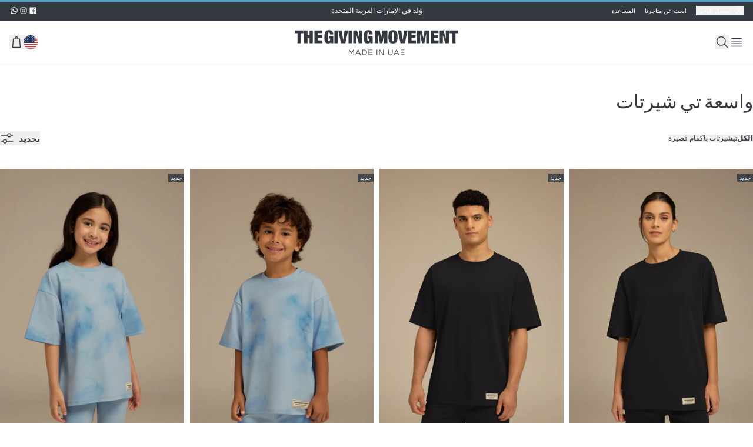

--- FILE ---
content_type: text/html
request_url: https://ar.thegivingmovement.com/collections/tshirts-oversized-all
body_size: 63888
content:
<!DOCTYPE html><html lang="ar"><head><meta charSet="utf-8"/><meta name="viewport" content="width=device-width,initial-scale=1"/><link rel="canonical" href="https://ar.thegivingmovement.com/collections/tshirts-oversized-all"/><meta property="og:url" content="https://ar.thegivingmovement.com/collections/tshirts-oversized-all"/><title>واسعة تي شيرتات | The Giving Movement</title><meta property="og:title" content="واسعة تي شيرتات | The Giving Movement"/><meta property="twitter:title" content="واسعة تي شيرتات | The Giving Movement"/><link rel="stylesheet" href="/assets/tailwind-CoTm4Sa-.css"/><link rel="stylesheet" href="/assets/keen-slider.min-BWf4Yhr3.css"/><link rel="stylesheet" href="/assets/root-Crj-UJHF.css"/><link rel="preconnect" href="https://fonts.googleapis.com"/><link rel="preconnect" href="https://fonts.gstatic.com"/><link rel="stylesheet" href="https://fonts.googleapis.com/css2?family=Bebas+Neue&amp;family=Inter:ital,opsz,wght@0,14..32,100..900;1,14..32,100..900&amp;display=swap"/><link rel="preconnect" href="https://cdn.shopify.com"/><link rel="preconnect" href="https://shop.app"/><link rel="icon" type="image/svg+xml" href="/favicon.svg"/><meta name="apple-itunes-app" content="app-id=1580572679, app-argument="/><meta name="theme-color" content="#343A40"/><script type="text/javascript">
          window.dataLayer = window.dataLayer || [];
          window.gtag = function gtag(){dataLayer.push(arguments);}
          gtag('js', new Date());
          gtag('config', 'GTM-WFZ2RZGQ');
          gtag({'gtm.start': new Date().getTime(), event: 'gtm.js'});
          </script><meta name="description" content="Shop women&#x27;s new arrivals &amp; get the latest fashion for women. Browse hundreds of sustainable styles &amp; enjoy free express delivery on orders in UAE."/></head><body dir="rtl"><div role="progressbar" aria-hidden="true" class="fixed inset-x-0 top-0 z-50 h-4 "><div class="h-full bg-element-accent transition-all duration-300 ease-in-out w-full"></div></div><div class="h-[36px] bg-element-primary w-full"><div class="container mx-auto h-full grid grid-cols-1 md:grid-cols-3 px-16"><div class="hidden md:flex 2xl:px-16 text-text-tertiary items-center gap-4"><div class="flex gap-4 items-center h-full text-10"><button class="flex items-center gap-2"><svg xmlns="http://www.w3.org/2000/svg" width="20px" height="20px" fill="none" viewBox="0 0 28 29" class="h-16 w-16 text-text-tertiary"><path fill="currentColor" d="M14 7a4.375 4.375 0 1 0 0 8.75A4.375 4.375 0 0 0 14 7m0 7a2.625 2.625 0 1 1 0-5.25A2.625 2.625 0 0 1 14 14"></path><path fill="currentColor" d="M14 1.75A12.25 12.25 0 1 0 26.25 14 12.264 12.264 0 0 0 14 1.75M8.75 23.08v-1.205a2.63 2.63 0 0 1 2.625-2.625h5.25a2.63 2.63 0 0 1 2.625 2.625v1.204a10.41 10.41 0 0 1-10.5 0m12.243-1.27a4.376 4.376 0 0 0-4.368-4.31h-5.25a4.376 4.376 0 0 0-4.368 4.31 10.5 10.5 0 1 1 13.986 0"></path></svg><span class="cursor-pointer ms-4 focus:outline-none">تسجيل الدخول</span></button><a class="mx-16 text-10 text-center text-text-tertiary hover:underline cursor-pointer" href="/pages/find-a-store" data-discover="true">ابحث عن متاجرنا</a><a class="text-10 text-center text-text-tertiary hover:underline cursor-pointer" href="https://thegivingmovement.freshdesk.com/ar/support/solutions/72000271716?clicked=%D8%A7%D9%84%D8%AA%D8%B9%D9%84%D9%8A%D9%85%D8%A7%D8%AA">المساعدة</a></div></div><div class="w-full flex justify-center items-center"><div class="relative h-[18px] w-full"><div class="absolute w-full"><p class="text-text-tertiary text-12 text-center uppercase">وُلد في الإمارات العربية المتحدة</p></div></div></div><div class="text-text-tertiary hidden md:flex gap-8 justify-end items-center h-full"><a href="https://www.facebook.com/givingmovement" aria-label="facebook"><svg xmlns="http://www.w3.org/2000/svg" width="20px" height="20px" fill="none" viewBox="0 0 28 29" class="h-16 w-16"><path fill="currentColor" fill-rule="evenodd" d="M14.683 24.5h-9.58C4.495 24.5 4 24.006 4 23.396V5.604c0-.61.494-1.104 1.104-1.104h17.792c.61 0 1.104.494 1.104 1.104v17.792c0 .61-.494 1.104-1.104 1.104H17.8v-7.745h2.6l.389-3.018h-2.99v-1.928c0-.873.243-1.469 1.497-1.469h1.598v-2.7a21 21 0 0 0-2.33-.12c-2.304 0-3.881 1.407-3.881 3.99v2.226h-2.607v3.019h2.607z" clip-rule="evenodd"></path></svg></a><a href="https://www.instagram.com/thegivingmovement/" aria-label="instagram"><svg xmlns="http://www.w3.org/2000/svg" width="20px" height="20px" fill="none" viewBox="0 0 28 29" class="h-16 w-16"><path fill="currentColor" fill-rule="evenodd" d="M14 4.5c-2.716 0-3.056.012-4.123.06-1.064.049-1.791.218-2.427.465a4.9 4.9 0 0 0-1.772 1.153A4.9 4.9 0 0 0 4.525 7.95c-.247.636-.416 1.363-.465 2.427C4.012 11.444 4 11.784 4 14.5s.011 3.056.06 4.123c.049 1.064.218 1.791.465 2.427a4.9 4.9 0 0 0 1.153 1.772 4.9 4.9 0 0 0 1.772 1.153c.636.247 1.363.416 2.427.465 1.067.048 1.407.06 4.123.06s3.056-.012 4.123-.06c1.064-.049 1.791-.218 2.427-.465a4.9 4.9 0 0 0 1.772-1.153 4.9 4.9 0 0 0 1.153-1.772c.247-.636.416-1.363.465-2.427.048-1.067.06-1.407.06-4.123s-.012-3.056-.06-4.123c-.049-1.064-.218-1.791-.465-2.427a4.9 4.9 0 0 0-1.153-1.772 4.9 4.9 0 0 0-1.772-1.153c-.636-.247-1.363-.416-2.427-.465-1.067-.048-1.407-.06-4.123-.06m0 1.802c2.67 0 2.986.01 4.04.058.976.045 1.505.207 1.858.344.466.182.8.399 1.15.748.35.35.566.684.748 1.15.137.353.3.882.344 1.857.048 1.055.058 1.37.058 4.041 0 2.67-.01 2.986-.058 4.04-.045.976-.207 1.505-.344 1.858-.182.466-.398.8-.748 1.15s-.683.566-1.15.748c-.353.137-.882.3-1.857.344-1.054.048-1.37.058-4.041.058-2.67 0-2.986-.01-4.04-.058-.976-.045-1.505-.207-1.858-.344a3.1 3.1 0 0 1-1.15-.748 3.1 3.1 0 0 1-.748-1.15c-.137-.353-.3-.882-.344-1.857-.048-1.055-.058-1.37-.058-4.041 0-2.67.01-2.986.058-4.04.045-.976.207-1.505.344-1.858.182-.466.399-.8.748-1.15.35-.35.684-.566 1.15-.748.353-.137.882-.3 1.857-.344 1.055-.048 1.37-.058 4.041-.058m0 3.063a5.135 5.135 0 1 0 0 10.27 5.135 5.135 0 0 0 0-10.27m0 8.468a3.333 3.333 0 1 1 0-6.666 3.333 3.333 0 0 1 0 6.666m6.538-8.671a1.2 1.2 0 1 1-2.4 0 1.2 1.2 0 0 1 2.4 0" clip-rule="evenodd"></path></svg></a><a href="https://api.whatsapp.com/send?phone=971509810588" aria-label="whatsapp"><svg xmlns="http://www.w3.org/2000/svg" width="20px" height="20px" fill="none" viewBox="0 0 28 29" class="h-16 w-16"><path fill="currentColor" d="M24.5 14.23c0 5.65-4.615 10.229-10.31 10.229a10.34 10.34 0 0 1-4.982-1.272L3.5 25l1.86-5.49a10.13 10.13 0 0 1-1.478-5.28C3.882 8.58 8.497 4 14.192 4 19.884 4.001 24.5 8.58 24.5 14.23M14.19 5.63c-4.78 0-8.667 3.858-8.667 8.6 0 1.883.613 3.625 1.65 5.042l-1.081 3.193 3.33-1.058a8.66 8.66 0 0 0 4.767 1.422c4.78 0 8.668-3.857 8.668-8.6.002-4.74-3.888-8.599-8.668-8.599m5.206 10.955c-.064-.103-.233-.166-.484-.292-.252-.126-1.496-.732-1.727-.814-.233-.085-.401-.127-.57.124-.166.252-.65.816-.8.984-.146.168-.294.19-.546.065-.253-.127-1.068-.39-2.034-1.244-.75-.666-1.258-1.485-1.405-1.737-.148-.25-.015-.386.11-.51.114-.113.253-.294.38-.44s.168-.25.253-.418c.082-.168.04-.313-.022-.44-.063-.126-.567-1.359-.779-1.86-.21-.502-.42-.419-.568-.419s-.316-.02-.484-.02a.93.93 0 0 0-.674.312c-.23.251-.884.857-.884 2.091s.905 2.426 1.032 2.593 1.749 2.782 4.317 3.786c2.57 1.003 2.57.668 3.033.626s1.496-.606 1.705-1.191c.211-.588.211-1.091.147-1.196"></path></svg></a></div></div></div><header class="w-full sticky top-0 bg-surface-primary z-20 text-text-primary"><div class="border-b border-b-element-01"><menu class="grid grid-cols-12 h-[44px] md:h-[72px] container mx-auto 2xl:flex 2xl:justify-between "><li class="flex px-16 gap-12 items-center col-span-4 2xl:flex-1"><svg xmlns="http://www.w3.org/2000/svg" width="20px" height="20px" fill="none" viewBox="0 0 28 29" class="h-24 w-24 cursor-pointer 2xl:hidden"><path fill="currentColor" d="M24.5 5.75h-21V7.5h21zM24.5 21.5h-21v1.75h21zM24.5 11h-21v1.75h21zM24.5 16.25h-21V18h21z"></path></svg><button class="focus:ring-0 outline-none 2xl:hidden" aria-label="Search" data-testid="menu-search"><svg xmlns="http://www.w3.org/2000/svg" width="20px" height="20px" fill="none" viewBox="0 0 28 29" class="h-24 w-24 cursor-pointer "><path fill="currentColor" d="M18.767 18A9.5 9.5 0 0 0 21 11.875a9.625 9.625 0 1 0-9.625 9.625 9.5 9.5 0 0 0 6.125-2.233l6.638 6.608 1.237-1.237zm-7.392 1.75a7.875 7.875 0 1 1 7.875-7.875 7.883 7.883 0 0 1-7.875 7.875"></path></svg></button><section class="px-16 w-full h-[60px] 2xl:h-full justify-center 2xl:justify-start hidden 2xl:flex"><button class="cursor-pointer"><svg xmlns="http://www.w3.org/2000/svg" width="20px" height="20px" fill="none" viewBox="0 0 28 29" class="h-28 w-28 cursor-pointer"><path fill="currentColor" d="M24.5 5.75h-21V7.5h21zM24.5 21.5h-21v1.75h21zM24.5 11h-21v1.75h21zM24.5 16.25h-21V18h21z"></path></svg></button></section></li><li class="flex justify-center items-center col-span-4 2xl:flex-none"><a aria-label="Go to HomePage" href="/" data-discover="true"><svg xmlns="http://www.w3.org/2000/svg" width="20px" height="20px" fill="none" viewBox="0 0 600 85" class="w-[150px] md:w-[300px] md:h-[45px]"><path fill="currentColor" d="M23 10.532V.862h28.384v9.663h-8.567V44.54H31.438V10.53zM65.332.862V16.89h6.972V.86h11.379v43.68h-11.38V26.554h-6.97V44.54h-11.38V.86zM114.945.862v9.3h-14.498v7.462h13.58v8.93h-13.58v8.687h15.047v9.3H89.068V.86zM152.934 20.807v23.734h-7.704l-.242-3.853h-.121c-.371.94-.891 1.717-1.56 2.322a6.8 6.8 0 0 1-2.264 1.374c-.833.306-1.738.52-2.692.641q-1.442.183-2.905.185c-2.899 0-5.177-.477-6.851-1.438-1.673-.954-2.933-2.393-3.795-4.315q-1.282-2.872-1.624-7.1c-.227-2.813-.334-6.038-.334-9.663s.213-6.914.641-9.727c.427-2.813 1.246-5.177 2.449-7.1 1.204-1.915 2.863-3.375 4.985-4.372S135.766 0 139.113 0c2.001 0 3.845.263 5.533.798 1.695.534 3.147 1.388 4.372 2.57s2.179 2.699 2.877 4.557q1.038 2.787 1.039 6.758h-11.008c0-2.321-.207-4.016-.613-5.077-.406-1.26-1.282-1.894-2.627-1.894-.94 0-1.681.228-2.236.67-.549.448-.962 1.245-1.225 2.385s-.442 2.684-.52 4.621c-.085 1.937-.121 4.372-.121 7.313s.043 5.376.121 7.313.256 3.475.52 4.622c.263 1.14.655 1.937 1.161 2.385q.768.675 2.05.677.92.002 1.624-.37c.47-.243.869-.706 1.196-1.375.328-.676.584-1.61.762-2.813q.278-1.803.278-4.621h-4.038v-7.705h14.684zM168.535.862V44.54h-11.379V.86zM182.058.862l4.585 32.912h.121L191.35.862h12.113l-9.421 43.679h-14.683L170.123.86h11.934999999999999M216.252.862V44.54h-11.379V.86zM233.934.862l7.341 26.916h.122V.862h10.645V44.54h-12.483l-7.583-26.981h-.121v26.98h-10.646V.863zM286.784 20.807v23.734h-7.705l-.242-3.853h-.121c-.37.94-.89 1.717-1.559 2.322a6.8 6.8 0 0 1-2.265 1.374c-.833.306-1.737.52-2.691.641q-1.442.183-2.906.185c-2.898 0-5.177-.477-6.85-1.438-1.673-.954-2.934-2.393-3.795-4.315q-1.282-2.872-1.624-7.1c-.228-2.813-.335-6.038-.335-9.663s.214-6.914.641-9.727 1.246-5.177 2.45-7.1c1.203-1.915 2.862-3.375 4.984-4.372S269.616 0 272.963 0c2 0 3.845.263 5.532.798 1.695.534 3.148 1.388 4.373 2.57 1.224 1.182 2.179 2.699 2.876 4.557q1.038 2.787 1.04 6.758h-11.009c0-2.321-.206-4.016-.612-5.077-.406-1.26-1.282-1.894-2.628-1.894-.94 0-1.68.228-2.236.67-.548.448-.961 1.245-1.224 2.385-.264 1.139-.442 2.684-.52 4.621-.086 1.937-.121 4.372-.121 7.313q.001 4.41.121 7.313c.078 1.937.256 3.475.52 4.622.263 1.14.655 1.937 1.16 2.385q.77.675 2.051.677.918.002 1.624-.37c.47-.243.868-.706 1.196-1.375.327-.676.584-1.61.762-2.813q.278-1.803.278-4.621h-4.038v-7.705h14.683zM311.195.862l4.586 25.877h.121L320.488.862h16.271V44.54h-10.645V11.999h-.121l-6.06 32.542h-8.196l-6.06-32.542h-.121V44.54H294.91V.86h16.285M341.231 12.276c.527-2.877 1.41-5.22 2.628-7.035q1.835-2.723 4.835-3.974c2.001-.833 4.443-1.253 7.341-1.253s5.341.42 7.342 1.253 3.61 2.165 4.835 3.974q1.838 2.721 2.628 7.035c.526 2.877.797 6.352.797 10.432s-.263 7.555-.797 10.432q-.802 4.314-2.628 7.035c-1.225 1.816-2.834 3.112-4.835 3.888-2.001.777-4.443 1.161-7.342 1.161s-5.34-.384-7.341-1.16q-3-1.165-4.835-3.889-1.838-2.721-2.628-7.035-.799-4.314-.797-10.432c0-4.08.263-7.555.797-10.432m11.073 17.738c.078 1.937.256 3.475.52 4.621.263 1.14.655 1.937 1.161 2.386q.769.674 2.05.676c.855 0 1.538-.22 2.051-.676.513-.449.897-1.246 1.161-2.386.263-1.139.441-2.677.52-4.621.078-1.937.121-4.372.121-7.313s-.043-5.376-.121-7.313q-.127-2.903-.52-4.622c-.264-1.139-.655-1.936-1.161-2.385-.513-.449-1.189-.67-2.051-.67-.861 0-1.538.228-2.05.67q-.768.675-1.161 2.385c-.264 1.14-.442 2.685-.52 4.622-.085 1.937-.121 4.372-.121 7.313q.002 4.409.121 7.313M384.298.862l4.586 32.912h.121L393.59.862h12.113l-9.421 43.679h-14.683L372.363.86h11.935M433.424.862v9.3h-14.498v7.462h13.579v8.93h-13.579v8.687h15.046v9.3h-26.425V.86zM453.982.862l4.586 25.877h.121L463.275.862h16.271V44.54H468.9V11.999h-.121l-6.053 32.542h-8.196l-6.052-32.542h-.121V44.54h-10.646V.86zM510.379.862v9.3h-14.498v7.462h13.58v8.93h-13.58v8.687h15.046v9.3h-26.425V.86zM527.817.862l7.341 26.916h.121V.862h10.646V44.54h-12.483l-7.584-26.981h-.121v26.98h-10.645V.863zM548.617 10.532V.862H577v9.663h-8.566V44.54h-11.379V10.53h-8.446zM205.815 66.28h2.094l6.686 10.012 6.679-10.012h2.094v18.344h-2.072V69.762l-6.687 9.827h-.107l-6.686-9.798v14.833h-2.015V66.28zM236.399 66.145h1.937l8.36 18.479h-2.229l-2.151-4.85h-9.983l-2.172 4.85h-2.122zm5.113 11.77-4.166-9.356-4.194 9.357zM251.365 66.28h6.366c5.768 0 9.749 3.96 9.749 9.122v.05c0 5.163-3.981 9.172-9.749 9.172h-6.366zm2.072 1.909v14.519h4.301c4.636 0 7.598-3.119 7.598-7.206v-.05c0-4.059-2.962-7.256-7.598-7.256h-4.301zM272.913 66.28h13.259v1.887h-11.194v6.267h10.012v1.887h-10.012v6.423h11.323v1.887h-13.395V66.287zM300.613 66.28h2.072v18.344h-2.072zM309.111 66.28h1.937l11.557 14.705V66.28h2.015v18.344h-1.652l-11.849-15.047v15.047h-2.015V66.28zM339.486 76.947V66.28h2.072v10.532c0 3.98 2.073 6.188 5.612 6.188s5.533-2.044 5.533-6.053V66.28h2.072v10.51c0 5.37-3.069 8.125-7.655 8.125s-7.627-2.777-7.627-7.968zM366.852 66.145h1.937l8.36 18.479h-2.229l-2.151-4.85h-9.983l-2.172 4.85h-2.122zm5.113 11.77-4.166-9.356-4.194 9.357zM381.82 66.28h13.259v1.887h-11.194v6.267h10.012v1.887h-10.012v6.423h11.322v1.887h-13.395V66.287z"></path></svg></a></li><li class="flex px-16 gap-10 sm:gap-12 items-center justify-end col-span-4 2xl:flex-1"><button class="flex items-center" aria-label="Change Country"><span class="hidden">US</span><div class="fi !bg-cover rounded-full fis fi-us !w-24 !h-24"></div></button><button class="focus:ring-0 outline-none hidden 2xl:block" aria-label="Search" data-testid="menu-search-2xl"><svg xmlns="http://www.w3.org/2000/svg" width="20px" height="20px" fill="none" viewBox="0 0 28 29" class="h-24 w-24 cursor-pointer "><path fill="currentColor" d="M18.767 18A9.5 9.5 0 0 0 21 11.875a9.625 9.625 0 1 0-9.625 9.625 9.5 9.5 0 0 0 6.125-2.233l6.638 6.608 1.237-1.237zm-7.392 1.75a7.875 7.875 0 1 1 7.875-7.875 7.883 7.883 0 0 1-7.875 7.875"></path></svg></button><button class="relative" aria-label="Open Bag" data-testid="menu-cart"><svg xmlns="http://www.w3.org/2000/svg" width="20px" height="20px" fill="none" viewBox="0 0 28 29" class="h-24 w-24 cursor-pointer"><path fill="currentColor" fill-rule="evenodd" d="M12.172 2.81c.515-.256 1.133-.35 1.828-.35s1.313.094 1.83.35c.543.268.911.683 1.141 1.195.218.483.306 1.036.348 1.595q.034.492.038 1.06h3.083a.84.84 0 0 1 .838.772l1.4 17.22a.84.84 0 0 1-.838.908H6.16a.84.84 0 0 1-.837-.908l1.4-17.22a.84.84 0 0 1 .837-.772h3.083c.004-.377.014-.733.039-1.06.042-.56.13-1.112.347-1.595.23-.512.598-.927 1.143-1.196m.151 3.85h3.354a15 15 0 0 0-.034-.935c-.037-.49-.106-.813-.204-1.03a.7.7 0 0 0-.354-.38c-.193-.095-.52-.175-1.085-.175-.564 0-.892.08-1.085.176a.7.7 0 0 0-.354.379c-.097.217-.167.54-.204 1.03-.02.28-.03.588-.034.935M8.335 8.34 7.07 23.88H20.93L19.666 8.34z" clip-rule="evenodd"></path></svg></button></li></menu></div></header><main class="min-h-[50vh]"><div class="container mx-auto"><h1 class="ps-12 lg:ps-0 text-32 font-title uppercase text-start mt-[42px] font-title">واسعة تي شيرتات</h1><div class="grid grid-cols-3 lg:hidden p-12 md:px-0 border-b-element-02 justify-between border-b lg:border-none sticky z-10 bg-white top-[44px] lg:top-[72px]"><div class="flex justify-start items-center gap-4 lg:hidden"><button><svg xmlns="http://www.w3.org/2000/svg" width="20px" height="20px" fill="none" viewBox="0 0 22 24" class="h-24 w-24 transition-all text-icon-primary"><path stroke="currentColor" stroke-linejoin="round" stroke-width="1.5" d="M1.572 4.179h6.57a.25.25 0 0 1 .25.25v16a.25.25 0 0 1-.25.25h-6.57a.25.25 0 0 1-.25-.25v-16a.25.25 0 0 1 .25-.25ZM11.857 4.179h6.572a.25.25 0 0 1 .25.25v16a.25.25 0 0 1-.25.25h-6.572a.25.25 0 0 1-.25-.25v-16a.25.25 0 0 1 .25-.25Z"></path></svg></button><button><svg xmlns="http://www.w3.org/2000/svg" width="20px" height="20px" fill="none" viewBox="0 0 24 24" class="h-24 w-24 transition-all text-icon-tertiary"><path fill="currentColor" d="M19.5 3h-15A1.5 1.5 0 0 0 3 4.5v15A1.5 1.5 0 0 0 4.5 21h15a1.5 1.5 0 0 0 1.5-1.5v-15A1.5 1.5 0 0 0 19.5 3m-15 16.5v-15h15v15z"></path></svg></button></div><div class="flex justify-center items-center"></div><div class="flex justify-end items-center lg:ps-12 block lg:hidden"><button class="flex items-center gap-4"><span class="uppercase font-bold pe-8 text-14">تحديد</span><svg xmlns="http://www.w3.org/2000/svg" width="20px" height="20px" fill="none" viewBox="0 0 28 29" class="h-24 w-24"><path fill="currentColor" d="M26.25 7.5h-3.587C22.225 5.487 20.475 4 18.375 4s-3.85 1.487-4.287 3.5H1.75v1.75h12.338c.437 2.012 2.187 3.5 4.287 3.5s3.85-1.488 4.288-3.5h3.587zM18.375 11c-1.488 0-2.625-1.137-2.625-2.625s1.137-2.625 2.625-2.625S21 6.888 21 8.375 19.863 11 18.375 11M1.75 21.5h3.588c.437 2.012 2.187 3.5 4.287 3.5s3.85-1.488 4.288-3.5H26.25v-1.75H13.913c-.438-2.012-2.188-3.5-4.288-3.5s-3.85 1.488-4.287 3.5H1.75zM9.625 18c1.488 0 2.625 1.137 2.625 2.625s-1.137 2.625-2.625 2.625S7 22.113 7 20.625 8.137 18 9.625 18"></path></svg></button></div></div><div class="sticky z-[9] h-0 top-[92px] lg:top-[72px]"></div><div><div class="flex justify-between items-center px-12 lg:px-0 py-24"><div class="flex overflow-x-scroll overflow-y-hidden gap-16 hide-scrollbar cursor-pointer"><button class="text-12 uppercase flex-shrink-0 leading-none font-bold border-b border-jet-09">الكل</button><button class="text-12 uppercase flex-shrink-0 leading-none font-normal">تيشيرتات بأكمام قصيرة</button></div><div class="flex justify-end items-center lg:ps-12 hidden lg:block"><button class="flex items-center gap-4"><span class="uppercase font-bold pe-8 text-14">تحديد</span><svg xmlns="http://www.w3.org/2000/svg" width="20px" height="20px" fill="none" viewBox="0 0 28 29" class="h-24 w-24"><path fill="currentColor" d="M26.25 7.5h-3.587C22.225 5.487 20.475 4 18.375 4s-3.85 1.487-4.287 3.5H1.75v1.75h12.338c.437 2.012 2.187 3.5 4.287 3.5s3.85-1.488 4.288-3.5h3.587zM18.375 11c-1.488 0-2.625-1.137-2.625-2.625s1.137-2.625 2.625-2.625S21 6.888 21 8.375 19.863 11 18.375 11M1.75 21.5h3.588c.437 2.012 2.187 3.5 4.287 3.5s3.85-1.488 4.288-3.5H26.25v-1.75H13.913c-.438-2.012-2.188-3.5-4.288-3.5s-3.85 1.488-4.287 3.5H1.75zM9.625 18c1.488 0 2.625 1.137 2.625 2.625s-1.137 2.625-2.625 2.625S7 22.113 7 20.625 8.137 18 9.625 18"></path></svg></button></div></div></div><div class="flex justify-center"><div class="w-full md:pt-16"><div class="relative"><div class="grid grid-cols-2 gap-4 md:gap-10 lg:grid-cols-4  -z-10"><div class=""><div class="relative"><a class="" data-testid="product-card-link" href="/products/s14v16-women-softskin-oversized-t-shirt?%D8%A7%D9%84%D9%84%D9%88%D9%86=%D8%A3%D8%B3%D9%88%D8%AF+%D9%82%D8%A7%D8%AA%D9%85&amp;variant=46461865033905" data-discover="true"><div class="relative group"><div class="keen-slider "><div class="keen-slider__slide "><div class="aspect-2/3 w-full bg-element-03"><img alt="أسود قاتم" decoding="async" height="225" loading="eager" sizes="(min-width: 45em) 40vw, 100vw" src="https://cdn.shopify.com/s/files/1/0431/6912/0415/files/S14V16PBWM_1.jpg?v=1768990877&amp;width=150&amp;height=225&amp;crop=center" srcSet="https://cdn.shopify.com/s/files/1/0431/6912/0415/files/S14V16PBWM_1.jpg?v=1768990877&amp;width=120&amp;height=180&amp;crop=center 120w, https://cdn.shopify.com/s/files/1/0431/6912/0415/files/S14V16PBWM_1.jpg?v=1768990877&amp;width=195&amp;height=293&amp;crop=center 195w, https://cdn.shopify.com/s/files/1/0431/6912/0415/files/S14V16PBWM_1.jpg?v=1768990877&amp;width=270&amp;height=405&amp;crop=center 270w, https://cdn.shopify.com/s/files/1/0431/6912/0415/files/S14V16PBWM_1.jpg?v=1768990877&amp;width=345&amp;height=518&amp;crop=center 345w" width="150" class="w-full transition-opacity object-cover" style="width:auto;aspect-ratio:2/3"/></div></div></div><svg xmlns="http://www.w3.org/2000/svg" width="20px" height="20px" fill="none" viewBox="0 0 28 29" class="absolute top-1/2 left-0 bg-white h-24 w-24 bg-opacity-60 rounded-r-3 md:group-hover:block hidden" data-testid="carousel-arrow-left"><path fill="currentColor" d="m8.75 14.5 8.75-8.75 1.225 1.225L11.2 14.5l7.525 7.525L17.5 23.25z"></path></svg><svg xmlns="http://www.w3.org/2000/svg" width="20px" height="20px" fill="none" viewBox="0 0 28 29" class="absolute rotate-180 top-1/2 right-0 h-24 w-24 bg-white bg-opacity-60 rounded-r-3 md:group-hover:block hidden" data-testid="carousel-arrow-right"><path fill="currentColor" d="m8.75 14.5 8.75-8.75 1.225 1.225L11.2 14.5l7.525 7.525L17.5 23.25z"></path></svg></div></a><div dir="rtl" class="max-w-max text-nowrap text-ellipsis overflow-hidden leading-none font-normal text-10 px-4 py-2 flex justify-center items-center absolute top-8 ltr:left-8 rtl:right-8" data-testid="overlay-tag-جديد" style="color:rgba(255, 255, 255, 1);background:rgba(52, 58, 64, 0.85)">جديد</div><div class="absolute bottom-0 w-full flex flex-col flex-grow"><div class="flex pb-8 px-8 flex-grow justify-end"></div></div></div><div class="relative py-6 mb-10"><div class="relative"><div class="flex gap-2 overflow-x-scroll pb-10 px-8 hide-scrollbar"><div class="relative w-24 h-24 cursor-pointer opacity-100 shrink-0" data-color="أسود قاتم"><input type="checkbox" class="absolute inset-0 opacity-0 w-full h-full cursor-pointer" checked=""/><svg width="28" height="28" viewBox="0 0 28 28" fill="none" class="w-full h-full" xmlns="http://www.w3.org/2000/svg"><rect x="0.5" y="0.5" width="27" height="27" rx="13.5" stroke="#343A40"></rect><rect x="2" y="2" width="24" height="24" rx="12" fill="#1e1c1d"></rect></svg></div><div class="relative w-24 h-24 cursor-pointer opacity-100 shrink-0" data-color="هالة زرقاء"><input type="checkbox" class="absolute inset-0 opacity-0 w-full h-full cursor-pointer"/><svg width="28" height="28" viewBox="0 0 28 28" fill="none" class="w-full h-full" xmlns="http://www.w3.org/2000/svg"><rect x="2" y="2" width="24" height="24" rx="12" fill="#a1adab"></rect></svg></div><div class="relative w-24 h-24 cursor-pointer opacity-100 shrink-0" data-color="تورته شوكلاتة"><input type="checkbox" class="absolute inset-0 opacity-0 w-full h-full cursor-pointer"/><svg width="28" height="28" viewBox="0 0 28 28" fill="none" class="w-full h-full" xmlns="http://www.w3.org/2000/svg"><rect x="2" y="2" width="24" height="24" rx="12" fill="#3b3633"></rect></svg></div><div class="relative w-24 h-24 cursor-pointer opacity-100 shrink-0" data-color="عاجي"><input type="checkbox" class="absolute inset-0 opacity-0 w-full h-full cursor-pointer"/><svg width="28" height="28" viewBox="0 0 28 28" fill="none" class="w-full h-full" xmlns="http://www.w3.org/2000/svg"><rect x="2" y="2" width="24" height="24" rx="12" fill="#ede7db"></rect></svg></div><div class="relative w-24 h-24 cursor-pointer opacity-100 shrink-0" data-color="أخضر نعناعي"><input type="checkbox" class="absolute inset-0 opacity-0 w-full h-full cursor-pointer"/><svg width="28" height="28" viewBox="0 0 28 28" fill="none" class="w-full h-full" xmlns="http://www.w3.org/2000/svg"><rect x="2" y="2" width="24" height="24" rx="12" fill="#7d8973"></rect></svg></div><div class="relative w-24 h-24 cursor-pointer opacity-100 shrink-0" data-color="كحلي"><input type="checkbox" class="absolute inset-0 opacity-0 w-full h-full cursor-pointer"/><svg width="28" height="28" viewBox="0 0 28 28" fill="none" class="w-full h-full" xmlns="http://www.w3.org/2000/svg"><rect x="2" y="2" width="24" height="24" rx="12" fill="#242756"></rect></svg></div><div class="relative w-24 h-24 cursor-pointer opacity-100 shrink-0" data-color="زيتي"><input type="checkbox" class="absolute inset-0 opacity-0 w-full h-full cursor-pointer"/><svg width="28" height="28" viewBox="0 0 28 28" fill="none" class="w-full h-full" xmlns="http://www.w3.org/2000/svg"><rect x="2" y="2" width="24" height="24" rx="12" fill="#555742"></rect></svg></div><div class="relative w-24 h-24 cursor-pointer opacity-100 shrink-0" data-color="وردي ثلجي"><input type="checkbox" class="absolute inset-0 opacity-0 w-full h-full cursor-pointer"/><svg width="28" height="28" viewBox="0 0 28 28" fill="none" class="w-full h-full" xmlns="http://www.w3.org/2000/svg"><rect x="2" y="2" width="24" height="24" rx="12" fill="#dfc3b7"></rect></svg></div><div class="relative w-24 h-24 cursor-pointer opacity-100 shrink-0" data-color="رمادي حصوي"><input type="checkbox" class="absolute inset-0 opacity-0 w-full h-full cursor-pointer"/><svg width="28" height="28" viewBox="0 0 28 28" fill="none" class="w-full h-full" xmlns="http://www.w3.org/2000/svg"><rect x="2" y="2" width="24" height="24" rx="12" fill="#5d5749"></rect></svg></div><div class="relative w-24 h-24 cursor-pointer opacity-100 shrink-0" data-color="ترافل"><input type="checkbox" class="absolute inset-0 opacity-0 w-full h-full cursor-pointer"/><svg width="28" height="28" viewBox="0 0 28 28" fill="none" class="w-full h-full" xmlns="http://www.w3.org/2000/svg"><rect x="2" y="2" width="24" height="24" rx="12" fill="#695f53"></rect></svg></div></div></div><a class="text-text-primary" data-testid="product-card-link" href="/products/s14v16-women-softskin-oversized-t-shirt?%D8%A7%D9%84%D9%84%D9%88%D9%86=%D8%A3%D8%B3%D9%88%D8%AF+%D9%82%D8%A7%D8%AA%D9%85&amp;variant=46461865033905" data-discover="true"><p class="text-14 truncate px-8 mb-4">تيشيرت فضفاض</p><div class="flex text-10 uppercase px-8 justify-start gap-8"><div class="font-bold text-text-primary">‏80 US$</div><div class="h-16"></div></div><div class="flex justify-between px-8 mt-8 uppercase"><div dir="rtl" class="max-w-max text-nowrap text-ellipsis overflow-hidden leading-none rounded-none font-normal text-10 px-4 py-2 flex justify-center items-center " data-testid="overlay-tag-material" style="color:rgba(255, 255, 255, 1);background:rgba(52, 58, 64, 0.85)">سوفتسكين</div><button class=""><svg xmlns="http://www.w3.org/2000/svg" width="20px" height="20px" fill="none" viewBox="0 0 28 29" class="h-20 w-20"><path fill="currentColor" fill-rule="evenodd" d="M9.851 2.81c.516-.256 1.133-.35 1.829-.35s1.313.094 1.829.35c.544.268.912.683 1.142 1.195.217.483.305 1.036.347 1.595.025.327.035.683.04 1.06h3.082a.84.84 0 0 1 .837.772l.494 6.068h-1.686l-.42-5.16H6.016L4.75 23.88h6.929v1.68H3.84a.84.84 0 0 1-.837-.908l1.4-17.22a.84.84 0 0 1 .837-.772h3.083c.004-.377.014-.733.039-1.06.042-.56.13-1.112.347-1.595.23-.512.598-.927 1.142-1.196m.152 3.85h3.354a15 15 0 0 0-.034-.935c-.037-.49-.106-.813-.204-1.03a.7.7 0 0 0-.354-.38c-.193-.095-.52-.175-1.085-.175-.564 0-.892.08-1.085.176a.7.7 0 0 0-.354.379c-.098.217-.167.54-.204 1.03-.02.28-.03.588-.034.935" clip-rule="evenodd"></path><path fill="currentColor" d="M19.555 20.625h1.75v1.75h-1.75v1.75h-1.75v-1.75h-1.75v-1.75h1.75v-1.75h1.75z"></path><path fill="currentColor" fill-rule="evenodd" d="M18.68 27.625a6.125 6.125 0 1 1 6.125-6.125 6.13 6.13 0 0 1-6.125 6.125m0-10.5a4.375 4.375 0 1 0 0 8.75 4.375 4.375 0 0 0 0-8.75" clip-rule="evenodd"></path></svg></button></div></a></div></div><div class=""><div class="relative"><a class="" data-testid="product-card-link" href="/products/s14v16-men-softskin-oversized-t-shirt?%D8%A7%D9%84%D9%84%D9%88%D9%86=%D8%A3%D8%B3%D9%88%D8%AF+%D9%82%D8%A7%D8%AA%D9%85&amp;variant=46461815554225" data-discover="true"><div class="relative group"><div class="keen-slider "><div class="keen-slider__slide "><div class="aspect-2/3 w-full bg-element-03"><img alt="أسود قاتم" decoding="async" height="225" loading="eager" sizes="(min-width: 45em) 40vw, 100vw" src="https://cdn.shopify.com/s/files/1/0431/6912/0415/files/S14V16PBMN_1.jpg?v=1768990873&amp;width=150&amp;height=225&amp;crop=center" srcSet="https://cdn.shopify.com/s/files/1/0431/6912/0415/files/S14V16PBMN_1.jpg?v=1768990873&amp;width=120&amp;height=180&amp;crop=center 120w, https://cdn.shopify.com/s/files/1/0431/6912/0415/files/S14V16PBMN_1.jpg?v=1768990873&amp;width=195&amp;height=293&amp;crop=center 195w, https://cdn.shopify.com/s/files/1/0431/6912/0415/files/S14V16PBMN_1.jpg?v=1768990873&amp;width=270&amp;height=405&amp;crop=center 270w, https://cdn.shopify.com/s/files/1/0431/6912/0415/files/S14V16PBMN_1.jpg?v=1768990873&amp;width=345&amp;height=518&amp;crop=center 345w" width="150" class="w-full transition-opacity object-cover" style="width:auto;aspect-ratio:2/3"/></div></div></div><svg xmlns="http://www.w3.org/2000/svg" width="20px" height="20px" fill="none" viewBox="0 0 28 29" class="absolute top-1/2 left-0 bg-white h-24 w-24 bg-opacity-60 rounded-r-3 md:group-hover:block hidden" data-testid="carousel-arrow-left"><path fill="currentColor" d="m8.75 14.5 8.75-8.75 1.225 1.225L11.2 14.5l7.525 7.525L17.5 23.25z"></path></svg><svg xmlns="http://www.w3.org/2000/svg" width="20px" height="20px" fill="none" viewBox="0 0 28 29" class="absolute rotate-180 top-1/2 right-0 h-24 w-24 bg-white bg-opacity-60 rounded-r-3 md:group-hover:block hidden" data-testid="carousel-arrow-right"><path fill="currentColor" d="m8.75 14.5 8.75-8.75 1.225 1.225L11.2 14.5l7.525 7.525L17.5 23.25z"></path></svg></div></a><div dir="rtl" class="max-w-max text-nowrap text-ellipsis overflow-hidden leading-none font-normal text-10 px-4 py-2 flex justify-center items-center absolute top-8 ltr:left-8 rtl:right-8" data-testid="overlay-tag-جديد" style="color:rgba(255, 255, 255, 1);background:rgba(52, 58, 64, 0.85)">جديد</div><div class="absolute bottom-0 w-full flex flex-col flex-grow"><div class="flex pb-8 px-8 flex-grow justify-end"></div></div></div><div class="relative py-6 mb-10"><div class="relative"><div class="flex gap-2 overflow-x-scroll pb-10 px-8 hide-scrollbar"><div class="relative w-24 h-24 cursor-pointer opacity-100 shrink-0" data-color="أسود قاتم"><input type="checkbox" class="absolute inset-0 opacity-0 w-full h-full cursor-pointer" checked=""/><svg width="28" height="28" viewBox="0 0 28 28" fill="none" class="w-full h-full" xmlns="http://www.w3.org/2000/svg"><rect x="0.5" y="0.5" width="27" height="27" rx="13.5" stroke="#343A40"></rect><rect x="2" y="2" width="24" height="24" rx="12" fill="#1e1c1d"></rect></svg></div><div class="relative w-24 h-24 cursor-pointer opacity-100 shrink-0" data-color="هالة زرقاء"><input type="checkbox" class="absolute inset-0 opacity-0 w-full h-full cursor-pointer"/><svg width="28" height="28" viewBox="0 0 28 28" fill="none" class="w-full h-full" xmlns="http://www.w3.org/2000/svg"><rect x="2" y="2" width="24" height="24" rx="12" fill="#a1adab"></rect></svg></div><div class="relative w-24 h-24 cursor-pointer opacity-100 shrink-0" data-color="تورته شوكلاتة"><input type="checkbox" class="absolute inset-0 opacity-0 w-full h-full cursor-pointer"/><svg width="28" height="28" viewBox="0 0 28 28" fill="none" class="w-full h-full" xmlns="http://www.w3.org/2000/svg"><rect x="2" y="2" width="24" height="24" rx="12" fill="#3b3633"></rect></svg></div><div class="relative w-24 h-24 cursor-pointer opacity-100 shrink-0" data-color="عاجي"><input type="checkbox" class="absolute inset-0 opacity-0 w-full h-full cursor-pointer"/><svg width="28" height="28" viewBox="0 0 28 28" fill="none" class="w-full h-full" xmlns="http://www.w3.org/2000/svg"><rect x="2" y="2" width="24" height="24" rx="12" fill="#ede7db"></rect></svg></div><div class="relative w-24 h-24 cursor-pointer opacity-100 shrink-0" data-color="أخضر نعناعي"><input type="checkbox" class="absolute inset-0 opacity-0 w-full h-full cursor-pointer"/><svg width="28" height="28" viewBox="0 0 28 28" fill="none" class="w-full h-full" xmlns="http://www.w3.org/2000/svg"><rect x="2" y="2" width="24" height="24" rx="12" fill="#7d8973"></rect></svg></div><div class="relative w-24 h-24 cursor-pointer opacity-100 shrink-0" data-color="كحلي"><input type="checkbox" class="absolute inset-0 opacity-0 w-full h-full cursor-pointer"/><svg width="28" height="28" viewBox="0 0 28 28" fill="none" class="w-full h-full" xmlns="http://www.w3.org/2000/svg"><rect x="2" y="2" width="24" height="24" rx="12" fill="#242756"></rect></svg></div><div class="relative w-24 h-24 cursor-pointer opacity-100 shrink-0" data-color="زيتي"><input type="checkbox" class="absolute inset-0 opacity-0 w-full h-full cursor-pointer"/><svg width="28" height="28" viewBox="0 0 28 28" fill="none" class="w-full h-full" xmlns="http://www.w3.org/2000/svg"><rect x="2" y="2" width="24" height="24" rx="12" fill="#555742"></rect></svg></div><div class="relative w-24 h-24 cursor-pointer opacity-100 shrink-0" data-color="وردي ثلجي"><input type="checkbox" class="absolute inset-0 opacity-0 w-full h-full cursor-pointer"/><svg width="28" height="28" viewBox="0 0 28 28" fill="none" class="w-full h-full" xmlns="http://www.w3.org/2000/svg"><rect x="2" y="2" width="24" height="24" rx="12" fill="#dfc3b7"></rect></svg></div><div class="relative w-24 h-24 cursor-pointer opacity-100 shrink-0" data-color="رمادي حصوي"><input type="checkbox" class="absolute inset-0 opacity-0 w-full h-full cursor-pointer"/><svg width="28" height="28" viewBox="0 0 28 28" fill="none" class="w-full h-full" xmlns="http://www.w3.org/2000/svg"><rect x="2" y="2" width="24" height="24" rx="12" fill="#5d5749"></rect></svg></div><div class="relative w-24 h-24 cursor-pointer opacity-100 shrink-0" data-color="ترافل"><input type="checkbox" class="absolute inset-0 opacity-0 w-full h-full cursor-pointer"/><svg width="28" height="28" viewBox="0 0 28 28" fill="none" class="w-full h-full" xmlns="http://www.w3.org/2000/svg"><rect x="2" y="2" width="24" height="24" rx="12" fill="#695f53"></rect></svg></div></div></div><a class="text-text-primary" data-testid="product-card-link" href="/products/s14v16-men-softskin-oversized-t-shirt?%D8%A7%D9%84%D9%84%D9%88%D9%86=%D8%A3%D8%B3%D9%88%D8%AF+%D9%82%D8%A7%D8%AA%D9%85&amp;variant=46461815554225" data-discover="true"><p class="text-14 truncate px-8 mb-4">تيشيرت فضفاض</p><div class="flex text-10 uppercase px-8 justify-start gap-8"><div class="font-bold text-text-primary">‏80 US$</div><div class="h-16"></div></div><div class="flex justify-between px-8 mt-8 uppercase"><div dir="rtl" class="max-w-max text-nowrap text-ellipsis overflow-hidden leading-none rounded-none font-normal text-10 px-4 py-2 flex justify-center items-center " data-testid="overlay-tag-material" style="color:rgba(255, 255, 255, 1);background:rgba(52, 58, 64, 0.85)">سوفتسكين</div><button class=""><svg xmlns="http://www.w3.org/2000/svg" width="20px" height="20px" fill="none" viewBox="0 0 28 29" class="h-20 w-20"><path fill="currentColor" fill-rule="evenodd" d="M9.851 2.81c.516-.256 1.133-.35 1.829-.35s1.313.094 1.829.35c.544.268.912.683 1.142 1.195.217.483.305 1.036.347 1.595.025.327.035.683.04 1.06h3.082a.84.84 0 0 1 .837.772l.494 6.068h-1.686l-.42-5.16H6.016L4.75 23.88h6.929v1.68H3.84a.84.84 0 0 1-.837-.908l1.4-17.22a.84.84 0 0 1 .837-.772h3.083c.004-.377.014-.733.039-1.06.042-.56.13-1.112.347-1.595.23-.512.598-.927 1.142-1.196m.152 3.85h3.354a15 15 0 0 0-.034-.935c-.037-.49-.106-.813-.204-1.03a.7.7 0 0 0-.354-.38c-.193-.095-.52-.175-1.085-.175-.564 0-.892.08-1.085.176a.7.7 0 0 0-.354.379c-.098.217-.167.54-.204 1.03-.02.28-.03.588-.034.935" clip-rule="evenodd"></path><path fill="currentColor" d="M19.555 20.625h1.75v1.75h-1.75v1.75h-1.75v-1.75h-1.75v-1.75h1.75v-1.75h1.75z"></path><path fill="currentColor" fill-rule="evenodd" d="M18.68 27.625a6.125 6.125 0 1 1 6.125-6.125 6.13 6.13 0 0 1-6.125 6.125m0-10.5a4.375 4.375 0 1 0 0 8.75 4.375 4.375 0 0 0 0-8.75" clip-rule="evenodd"></path></svg></button></div></a></div></div><div class=""><div class="relative"><a class="" data-testid="product-card-link" href="/products/s2170v16-boy-softskin-aop-oversized-tshirt?%D8%A7%D9%84%D9%84%D9%88%D9%86=%D9%87%D8%A7%D9%84%D8%A9+%D8%B2%D8%B1%D9%82%D8%A7%D8%A1&amp;variant=46461859201201" data-discover="true"><div class="relative group"><div class="keen-slider "><div class="keen-slider__slide "><div class="aspect-2/3 w-full bg-element-03"><img alt="هالة زرقاء" decoding="async" height="225" loading="eager" sizes="(min-width: 45em) 40vw, 100vw" src="https://cdn.shopify.com/s/files/1/0431/6912/0415/files/S2170V16AUBBY_1.jpg?v=1768990869&amp;width=150&amp;height=225&amp;crop=center" srcSet="https://cdn.shopify.com/s/files/1/0431/6912/0415/files/S2170V16AUBBY_1.jpg?v=1768990869&amp;width=120&amp;height=180&amp;crop=center 120w, https://cdn.shopify.com/s/files/1/0431/6912/0415/files/S2170V16AUBBY_1.jpg?v=1768990869&amp;width=195&amp;height=293&amp;crop=center 195w, https://cdn.shopify.com/s/files/1/0431/6912/0415/files/S2170V16AUBBY_1.jpg?v=1768990869&amp;width=270&amp;height=405&amp;crop=center 270w, https://cdn.shopify.com/s/files/1/0431/6912/0415/files/S2170V16AUBBY_1.jpg?v=1768990869&amp;width=345&amp;height=518&amp;crop=center 345w" width="150" class="w-full transition-opacity object-cover" style="width:auto;aspect-ratio:2/3"/></div></div></div><svg xmlns="http://www.w3.org/2000/svg" width="20px" height="20px" fill="none" viewBox="0 0 28 29" class="absolute top-1/2 left-0 bg-white h-24 w-24 bg-opacity-60 rounded-r-3 md:group-hover:block hidden" data-testid="carousel-arrow-left"><path fill="currentColor" d="m8.75 14.5 8.75-8.75 1.225 1.225L11.2 14.5l7.525 7.525L17.5 23.25z"></path></svg><svg xmlns="http://www.w3.org/2000/svg" width="20px" height="20px" fill="none" viewBox="0 0 28 29" class="absolute rotate-180 top-1/2 right-0 h-24 w-24 bg-white bg-opacity-60 rounded-r-3 md:group-hover:block hidden" data-testid="carousel-arrow-right"><path fill="currentColor" d="m8.75 14.5 8.75-8.75 1.225 1.225L11.2 14.5l7.525 7.525L17.5 23.25z"></path></svg></div></a><div dir="rtl" class="max-w-max text-nowrap text-ellipsis overflow-hidden leading-none font-normal text-10 px-4 py-2 flex justify-center items-center absolute top-8 ltr:left-8 rtl:right-8" data-testid="overlay-tag-جديد" style="color:rgba(255, 255, 255, 1);background:rgba(52, 58, 64, 0.85)">جديد</div><div class="absolute bottom-0 w-full flex flex-col flex-grow"><div class="flex pb-8 px-8 flex-grow justify-end"></div></div></div><div class="relative py-6 mb-10"><div class="relative"><div class="flex gap-2 overflow-x-scroll pb-10 px-8 hide-scrollbar"><div class="relative w-24 h-24 cursor-pointer opacity-100 shrink-0" data-color="هالة زرقاء"><input type="checkbox" class="absolute inset-0 opacity-0 w-full h-full cursor-pointer" checked=""/><svg width="28" height="28" viewBox="0 0 28 28" fill="none" class="w-full h-full" xmlns="http://www.w3.org/2000/svg"><rect x="0.5" y="0.5" width="27" height="27" rx="13.5" stroke="#343A40"></rect><rect x="2" y="2" width="24" height="24" rx="12" fill="#a1adab"></rect></svg></div><div class="relative w-24 h-24 cursor-pointer opacity-100 shrink-0" data-color="وردي ثلجي"><input type="checkbox" class="absolute inset-0 opacity-0 w-full h-full cursor-pointer"/><svg width="28" height="28" viewBox="0 0 28 28" fill="none" class="w-full h-full" xmlns="http://www.w3.org/2000/svg"><rect x="2" y="2" width="24" height="24" rx="12" fill="#dfc3b7"></rect></svg></div></div></div><a class="text-text-primary" data-testid="product-card-link" href="/products/s2170v16-boy-softskin-aop-oversized-tshirt?%D8%A7%D9%84%D9%84%D9%88%D9%86=%D9%87%D8%A7%D9%84%D8%A9+%D8%B2%D8%B1%D9%82%D8%A7%D8%A1&amp;variant=46461859201201" data-discover="true"><p class="text-14 truncate px-8 mb-4">تيشيرت أطفال فضفاض</p><div class="flex text-10 uppercase px-8 justify-start gap-8"><div class="font-bold text-text-primary">‏65 US$</div><div class="h-16"></div></div><div class="flex justify-between px-8 mt-8 uppercase"><div dir="rtl" class="max-w-max text-nowrap text-ellipsis overflow-hidden leading-none rounded-none font-normal text-10 px-4 py-2 flex justify-center items-center " data-testid="overlay-tag-material" style="color:rgba(255, 255, 255, 1);background:rgba(52, 58, 64, 0.85)">سوفتسكين</div><button class=""><svg xmlns="http://www.w3.org/2000/svg" width="20px" height="20px" fill="none" viewBox="0 0 28 29" class="h-20 w-20"><path fill="currentColor" fill-rule="evenodd" d="M9.851 2.81c.516-.256 1.133-.35 1.829-.35s1.313.094 1.829.35c.544.268.912.683 1.142 1.195.217.483.305 1.036.347 1.595.025.327.035.683.04 1.06h3.082a.84.84 0 0 1 .837.772l.494 6.068h-1.686l-.42-5.16H6.016L4.75 23.88h6.929v1.68H3.84a.84.84 0 0 1-.837-.908l1.4-17.22a.84.84 0 0 1 .837-.772h3.083c.004-.377.014-.733.039-1.06.042-.56.13-1.112.347-1.595.23-.512.598-.927 1.142-1.196m.152 3.85h3.354a15 15 0 0 0-.034-.935c-.037-.49-.106-.813-.204-1.03a.7.7 0 0 0-.354-.38c-.193-.095-.52-.175-1.085-.175-.564 0-.892.08-1.085.176a.7.7 0 0 0-.354.379c-.098.217-.167.54-.204 1.03-.02.28-.03.588-.034.935" clip-rule="evenodd"></path><path fill="currentColor" d="M19.555 20.625h1.75v1.75h-1.75v1.75h-1.75v-1.75h-1.75v-1.75h1.75v-1.75h1.75z"></path><path fill="currentColor" fill-rule="evenodd" d="M18.68 27.625a6.125 6.125 0 1 1 6.125-6.125 6.13 6.13 0 0 1-6.125 6.125m0-10.5a4.375 4.375 0 1 0 0 8.75 4.375 4.375 0 0 0 0-8.75" clip-rule="evenodd"></path></svg></button></div></a></div></div><div class=""><div class="relative"><a class="" data-testid="product-card-link" href="/products/s2170v16-girl-softskin-aop-oversized-tshirt?%D8%A7%D9%84%D9%84%D9%88%D9%86=%D9%87%D8%A7%D9%84%D8%A9+%D8%B2%D8%B1%D9%82%D8%A7%D8%A1&amp;variant=46461870899377" data-discover="true"><div class="relative group"><div class="keen-slider "><div class="keen-slider__slide "><div class="aspect-2/3 w-full bg-element-03"><img alt="هالة زرقاء" decoding="async" height="225" loading="eager" sizes="(min-width: 45em) 40vw, 100vw" src="https://cdn.shopify.com/s/files/1/0431/6912/0415/files/S2170V16AUBGR_1.jpg?v=1768990868&amp;width=150&amp;height=225&amp;crop=center" srcSet="https://cdn.shopify.com/s/files/1/0431/6912/0415/files/S2170V16AUBGR_1.jpg?v=1768990868&amp;width=120&amp;height=180&amp;crop=center 120w, https://cdn.shopify.com/s/files/1/0431/6912/0415/files/S2170V16AUBGR_1.jpg?v=1768990868&amp;width=195&amp;height=293&amp;crop=center 195w, https://cdn.shopify.com/s/files/1/0431/6912/0415/files/S2170V16AUBGR_1.jpg?v=1768990868&amp;width=270&amp;height=405&amp;crop=center 270w, https://cdn.shopify.com/s/files/1/0431/6912/0415/files/S2170V16AUBGR_1.jpg?v=1768990868&amp;width=345&amp;height=518&amp;crop=center 345w" width="150" class="w-full transition-opacity object-cover" style="width:auto;aspect-ratio:2/3"/></div></div></div><svg xmlns="http://www.w3.org/2000/svg" width="20px" height="20px" fill="none" viewBox="0 0 28 29" class="absolute top-1/2 left-0 bg-white h-24 w-24 bg-opacity-60 rounded-r-3 md:group-hover:block hidden" data-testid="carousel-arrow-left"><path fill="currentColor" d="m8.75 14.5 8.75-8.75 1.225 1.225L11.2 14.5l7.525 7.525L17.5 23.25z"></path></svg><svg xmlns="http://www.w3.org/2000/svg" width="20px" height="20px" fill="none" viewBox="0 0 28 29" class="absolute rotate-180 top-1/2 right-0 h-24 w-24 bg-white bg-opacity-60 rounded-r-3 md:group-hover:block hidden" data-testid="carousel-arrow-right"><path fill="currentColor" d="m8.75 14.5 8.75-8.75 1.225 1.225L11.2 14.5l7.525 7.525L17.5 23.25z"></path></svg></div></a><div dir="rtl" class="max-w-max text-nowrap text-ellipsis overflow-hidden leading-none font-normal text-10 px-4 py-2 flex justify-center items-center absolute top-8 ltr:left-8 rtl:right-8" data-testid="overlay-tag-جديد" style="color:rgba(255, 255, 255, 1);background:rgba(52, 58, 64, 0.85)">جديد</div><div class="absolute bottom-0 w-full flex flex-col flex-grow"><div class="flex pb-8 px-8 flex-grow justify-end"></div></div></div><div class="relative py-6 mb-10"><div class="relative"><div class="flex gap-2 overflow-x-scroll pb-10 px-8 hide-scrollbar"><div class="relative w-24 h-24 cursor-pointer opacity-100 shrink-0" data-color="هالة زرقاء"><input type="checkbox" class="absolute inset-0 opacity-0 w-full h-full cursor-pointer" checked=""/><svg width="28" height="28" viewBox="0 0 28 28" fill="none" class="w-full h-full" xmlns="http://www.w3.org/2000/svg"><rect x="0.5" y="0.5" width="27" height="27" rx="13.5" stroke="#343A40"></rect><rect x="2" y="2" width="24" height="24" rx="12" fill="#a1adab"></rect></svg></div><div class="relative w-24 h-24 cursor-pointer opacity-100 shrink-0" data-color="وردي ثلجي"><input type="checkbox" class="absolute inset-0 opacity-0 w-full h-full cursor-pointer"/><svg width="28" height="28" viewBox="0 0 28 28" fill="none" class="w-full h-full" xmlns="http://www.w3.org/2000/svg"><rect x="2" y="2" width="24" height="24" rx="12" fill="#dfc3b7"></rect></svg></div></div></div><a class="text-text-primary" data-testid="product-card-link" href="/products/s2170v16-girl-softskin-aop-oversized-tshirt?%D8%A7%D9%84%D9%84%D9%88%D9%86=%D9%87%D8%A7%D9%84%D8%A9+%D8%B2%D8%B1%D9%82%D8%A7%D8%A1&amp;variant=46461870899377" data-discover="true"><p class="text-14 truncate px-8 mb-4">تيشيرت أطفال فضفاض</p><div class="flex text-10 uppercase px-8 justify-start gap-8"><div class="font-bold text-text-primary">‏65 US$</div><div class="h-16"></div></div><div class="flex justify-between px-8 mt-8 uppercase"><div dir="rtl" class="max-w-max text-nowrap text-ellipsis overflow-hidden leading-none rounded-none font-normal text-10 px-4 py-2 flex justify-center items-center " data-testid="overlay-tag-material" style="color:rgba(255, 255, 255, 1);background:rgba(52, 58, 64, 0.85)">سوفتسكين</div><button class=""><svg xmlns="http://www.w3.org/2000/svg" width="20px" height="20px" fill="none" viewBox="0 0 28 29" class="h-20 w-20"><path fill="currentColor" fill-rule="evenodd" d="M9.851 2.81c.516-.256 1.133-.35 1.829-.35s1.313.094 1.829.35c.544.268.912.683 1.142 1.195.217.483.305 1.036.347 1.595.025.327.035.683.04 1.06h3.082a.84.84 0 0 1 .837.772l.494 6.068h-1.686l-.42-5.16H6.016L4.75 23.88h6.929v1.68H3.84a.84.84 0 0 1-.837-.908l1.4-17.22a.84.84 0 0 1 .837-.772h3.083c.004-.377.014-.733.039-1.06.042-.56.13-1.112.347-1.595.23-.512.598-.927 1.142-1.196m.152 3.85h3.354a15 15 0 0 0-.034-.935c-.037-.49-.106-.813-.204-1.03a.7.7 0 0 0-.354-.38c-.193-.095-.52-.175-1.085-.175-.564 0-.892.08-1.085.176a.7.7 0 0 0-.354.379c-.098.217-.167.54-.204 1.03-.02.28-.03.588-.034.935" clip-rule="evenodd"></path><path fill="currentColor" d="M19.555 20.625h1.75v1.75h-1.75v1.75h-1.75v-1.75h-1.75v-1.75h1.75v-1.75h1.75z"></path><path fill="currentColor" fill-rule="evenodd" d="M18.68 27.625a6.125 6.125 0 1 1 6.125-6.125 6.13 6.13 0 0 1-6.125 6.125m0-10.5a4.375 4.375 0 1 0 0 8.75 4.375 4.375 0 0 0 0-8.75" clip-rule="evenodd"></path></svg></button></div></a></div></div><div class=""><div class="relative"><a class="" data-testid="product-card-link" href="/products/s207v16-boy-softskin-oversized-tshirt?%D8%A7%D9%84%D9%84%D9%88%D9%86=%D9%87%D8%A7%D9%84%D8%A9+%D8%B2%D8%B1%D9%82%D8%A7%D8%A1&amp;variant=46461803921585" data-discover="true"><div class="relative group"><div class="keen-slider "><div class="keen-slider__slide "><div class="aspect-2/3 w-full bg-element-03"><img alt="هالة زرقاء" decoding="async" height="225" loading="eager" sizes="(min-width: 45em) 40vw, 100vw" src="https://cdn.shopify.com/s/files/1/0431/6912/0415/files/S207V16AUBBY_1.jpg?v=1768990881&amp;width=150&amp;height=225&amp;crop=center" srcSet="https://cdn.shopify.com/s/files/1/0431/6912/0415/files/S207V16AUBBY_1.jpg?v=1768990881&amp;width=120&amp;height=180&amp;crop=center 120w, https://cdn.shopify.com/s/files/1/0431/6912/0415/files/S207V16AUBBY_1.jpg?v=1768990881&amp;width=195&amp;height=293&amp;crop=center 195w, https://cdn.shopify.com/s/files/1/0431/6912/0415/files/S207V16AUBBY_1.jpg?v=1768990881&amp;width=270&amp;height=405&amp;crop=center 270w, https://cdn.shopify.com/s/files/1/0431/6912/0415/files/S207V16AUBBY_1.jpg?v=1768990881&amp;width=345&amp;height=518&amp;crop=center 345w" width="150" class="w-full transition-opacity object-cover" style="width:auto;aspect-ratio:2/3"/></div></div></div><svg xmlns="http://www.w3.org/2000/svg" width="20px" height="20px" fill="none" viewBox="0 0 28 29" class="absolute top-1/2 left-0 bg-white h-24 w-24 bg-opacity-60 rounded-r-3 md:group-hover:block hidden" data-testid="carousel-arrow-left"><path fill="currentColor" d="m8.75 14.5 8.75-8.75 1.225 1.225L11.2 14.5l7.525 7.525L17.5 23.25z"></path></svg><svg xmlns="http://www.w3.org/2000/svg" width="20px" height="20px" fill="none" viewBox="0 0 28 29" class="absolute rotate-180 top-1/2 right-0 h-24 w-24 bg-white bg-opacity-60 rounded-r-3 md:group-hover:block hidden" data-testid="carousel-arrow-right"><path fill="currentColor" d="m8.75 14.5 8.75-8.75 1.225 1.225L11.2 14.5l7.525 7.525L17.5 23.25z"></path></svg></div></a><div dir="rtl" class="max-w-max text-nowrap text-ellipsis overflow-hidden leading-none font-normal text-10 px-4 py-2 flex justify-center items-center absolute top-8 ltr:left-8 rtl:right-8" data-testid="overlay-tag-جديد" style="color:rgba(255, 255, 255, 1);background:rgba(52, 58, 64, 0.85)">جديد</div><div class="absolute bottom-0 w-full flex flex-col flex-grow"><div class="flex pb-8 px-8 flex-grow justify-end"></div></div></div><div class="relative py-6 mb-10"><div class="relative"><div class="flex gap-2 overflow-x-scroll pb-10 px-8 hide-scrollbar"><div class="relative w-24 h-24 cursor-pointer opacity-100 shrink-0" data-color="هالة زرقاء"><input type="checkbox" class="absolute inset-0 opacity-0 w-full h-full cursor-pointer" checked=""/><svg width="28" height="28" viewBox="0 0 28 28" fill="none" class="w-full h-full" xmlns="http://www.w3.org/2000/svg"><rect x="0.5" y="0.5" width="27" height="27" rx="13.5" stroke="#343A40"></rect><rect x="2" y="2" width="24" height="24" rx="12" fill="#a1adab"></rect></svg></div><div class="relative w-24 h-24 cursor-pointer opacity-100 shrink-0" data-color="عاجي"><input type="checkbox" class="absolute inset-0 opacity-0 w-full h-full cursor-pointer"/><svg width="28" height="28" viewBox="0 0 28 28" fill="none" class="w-full h-full" xmlns="http://www.w3.org/2000/svg"><rect x="2" y="2" width="24" height="24" rx="12" fill="#ede7db"></rect></svg></div><div class="relative w-24 h-24 cursor-pointer opacity-100 shrink-0" data-color="كحلي"><input type="checkbox" class="absolute inset-0 opacity-0 w-full h-full cursor-pointer"/><svg width="28" height="28" viewBox="0 0 28 28" fill="none" class="w-full h-full" xmlns="http://www.w3.org/2000/svg"><rect x="2" y="2" width="24" height="24" rx="12" fill="#242756"></rect></svg></div><div class="relative w-24 h-24 cursor-pointer opacity-100 shrink-0" data-color="زيتي"><input type="checkbox" class="absolute inset-0 opacity-0 w-full h-full cursor-pointer"/><svg width="28" height="28" viewBox="0 0 28 28" fill="none" class="w-full h-full" xmlns="http://www.w3.org/2000/svg"><rect x="2" y="2" width="24" height="24" rx="12" fill="#555742"></rect></svg></div><div class="relative w-24 h-24 cursor-pointer opacity-100 shrink-0" data-color="أسود قاتم"><input type="checkbox" class="absolute inset-0 opacity-0 w-full h-full cursor-pointer"/><svg width="28" height="28" viewBox="0 0 28 28" fill="none" class="w-full h-full" xmlns="http://www.w3.org/2000/svg"><rect x="2" y="2" width="24" height="24" rx="12" fill="#1e1c1d"></rect></svg></div><div class="relative w-24 h-24 cursor-pointer opacity-100 shrink-0" data-color="وردي ثلجي"><input type="checkbox" class="absolute inset-0 opacity-0 w-full h-full cursor-pointer"/><svg width="28" height="28" viewBox="0 0 28 28" fill="none" class="w-full h-full" xmlns="http://www.w3.org/2000/svg"><rect x="2" y="2" width="24" height="24" rx="12" fill="#dfc3b7"></rect></svg></div><div class="relative w-24 h-24 cursor-pointer opacity-100 shrink-0" data-color="ترافل"><input type="checkbox" class="absolute inset-0 opacity-0 w-full h-full cursor-pointer"/><svg width="28" height="28" viewBox="0 0 28 28" fill="none" class="w-full h-full" xmlns="http://www.w3.org/2000/svg"><rect x="2" y="2" width="24" height="24" rx="12" fill="#695f53"></rect></svg></div></div></div><a class="text-text-primary" data-testid="product-card-link" href="/products/s207v16-boy-softskin-oversized-tshirt?%D8%A7%D9%84%D9%84%D9%88%D9%86=%D9%87%D8%A7%D9%84%D8%A9+%D8%B2%D8%B1%D9%82%D8%A7%D8%A1&amp;variant=46461803921585" data-discover="true"><p class="text-14 truncate px-8 mb-4">تيشيرت واسع للأطفال</p><div class="flex text-10 uppercase px-8 justify-start gap-8"><div class="font-bold text-text-primary">‏55 US$</div><div class="h-16"></div></div><div class="flex justify-between px-8 mt-8 uppercase"><div dir="rtl" class="max-w-max text-nowrap text-ellipsis overflow-hidden leading-none rounded-none font-normal text-10 px-4 py-2 flex justify-center items-center " data-testid="overlay-tag-material" style="color:rgba(255, 255, 255, 1);background:rgba(52, 58, 64, 0.85)">سوفتسكين</div><button class=""><svg xmlns="http://www.w3.org/2000/svg" width="20px" height="20px" fill="none" viewBox="0 0 28 29" class="h-20 w-20"><path fill="currentColor" fill-rule="evenodd" d="M9.851 2.81c.516-.256 1.133-.35 1.829-.35s1.313.094 1.829.35c.544.268.912.683 1.142 1.195.217.483.305 1.036.347 1.595.025.327.035.683.04 1.06h3.082a.84.84 0 0 1 .837.772l.494 6.068h-1.686l-.42-5.16H6.016L4.75 23.88h6.929v1.68H3.84a.84.84 0 0 1-.837-.908l1.4-17.22a.84.84 0 0 1 .837-.772h3.083c.004-.377.014-.733.039-1.06.042-.56.13-1.112.347-1.595.23-.512.598-.927 1.142-1.196m.152 3.85h3.354a15 15 0 0 0-.034-.935c-.037-.49-.106-.813-.204-1.03a.7.7 0 0 0-.354-.38c-.193-.095-.52-.175-1.085-.175-.564 0-.892.08-1.085.176a.7.7 0 0 0-.354.379c-.098.217-.167.54-.204 1.03-.02.28-.03.588-.034.935" clip-rule="evenodd"></path><path fill="currentColor" d="M19.555 20.625h1.75v1.75h-1.75v1.75h-1.75v-1.75h-1.75v-1.75h1.75v-1.75h1.75z"></path><path fill="currentColor" fill-rule="evenodd" d="M18.68 27.625a6.125 6.125 0 1 1 6.125-6.125 6.13 6.13 0 0 1-6.125 6.125m0-10.5a4.375 4.375 0 1 0 0 8.75 4.375 4.375 0 0 0 0-8.75" clip-rule="evenodd"></path></svg></button></div></a></div></div><div class=""><div class="relative"><a class="" data-testid="product-card-link" href="/products/s207v16-girl-softskin-oversized-tshirt?%D8%A7%D9%84%D9%84%D9%88%D9%86=%D9%87%D8%A7%D9%84%D8%A9+%D8%B2%D8%B1%D9%82%D8%A7%D8%A1&amp;variant=46461811884209" data-discover="true"><div class="relative group"><div class="keen-slider "><div class="keen-slider__slide "><div class="aspect-2/3 w-full bg-element-03"><img alt="هالة زرقاء" decoding="async" height="225" loading="eager" sizes="(min-width: 45em) 40vw, 100vw" src="https://cdn.shopify.com/s/files/1/0431/6912/0415/files/S207V16AUBGR_1.jpg?v=1768990877&amp;width=150&amp;height=225&amp;crop=center" srcSet="https://cdn.shopify.com/s/files/1/0431/6912/0415/files/S207V16AUBGR_1.jpg?v=1768990877&amp;width=120&amp;height=180&amp;crop=center 120w, https://cdn.shopify.com/s/files/1/0431/6912/0415/files/S207V16AUBGR_1.jpg?v=1768990877&amp;width=195&amp;height=293&amp;crop=center 195w, https://cdn.shopify.com/s/files/1/0431/6912/0415/files/S207V16AUBGR_1.jpg?v=1768990877&amp;width=270&amp;height=405&amp;crop=center 270w, https://cdn.shopify.com/s/files/1/0431/6912/0415/files/S207V16AUBGR_1.jpg?v=1768990877&amp;width=345&amp;height=518&amp;crop=center 345w" width="150" class="w-full transition-opacity object-cover" style="width:auto;aspect-ratio:2/3"/></div></div></div><svg xmlns="http://www.w3.org/2000/svg" width="20px" height="20px" fill="none" viewBox="0 0 28 29" class="absolute top-1/2 left-0 bg-white h-24 w-24 bg-opacity-60 rounded-r-3 md:group-hover:block hidden" data-testid="carousel-arrow-left"><path fill="currentColor" d="m8.75 14.5 8.75-8.75 1.225 1.225L11.2 14.5l7.525 7.525L17.5 23.25z"></path></svg><svg xmlns="http://www.w3.org/2000/svg" width="20px" height="20px" fill="none" viewBox="0 0 28 29" class="absolute rotate-180 top-1/2 right-0 h-24 w-24 bg-white bg-opacity-60 rounded-r-3 md:group-hover:block hidden" data-testid="carousel-arrow-right"><path fill="currentColor" d="m8.75 14.5 8.75-8.75 1.225 1.225L11.2 14.5l7.525 7.525L17.5 23.25z"></path></svg></div></a><div dir="rtl" class="max-w-max text-nowrap text-ellipsis overflow-hidden leading-none font-normal text-10 px-4 py-2 flex justify-center items-center absolute top-8 ltr:left-8 rtl:right-8" data-testid="overlay-tag-جديد" style="color:rgba(255, 255, 255, 1);background:rgba(52, 58, 64, 0.85)">جديد</div><div class="absolute bottom-0 w-full flex flex-col flex-grow"><div class="flex pb-8 px-8 flex-grow justify-end"></div></div></div><div class="relative py-6 mb-10"><div class="relative"><div class="flex gap-2 overflow-x-scroll pb-10 px-8 hide-scrollbar"><div class="relative w-24 h-24 cursor-pointer opacity-100 shrink-0" data-color="هالة زرقاء"><input type="checkbox" class="absolute inset-0 opacity-0 w-full h-full cursor-pointer" checked=""/><svg width="28" height="28" viewBox="0 0 28 28" fill="none" class="w-full h-full" xmlns="http://www.w3.org/2000/svg"><rect x="0.5" y="0.5" width="27" height="27" rx="13.5" stroke="#343A40"></rect><rect x="2" y="2" width="24" height="24" rx="12" fill="#a1adab"></rect></svg></div><div class="relative w-24 h-24 cursor-pointer opacity-100 shrink-0" data-color="عاجي"><input type="checkbox" class="absolute inset-0 opacity-0 w-full h-full cursor-pointer"/><svg width="28" height="28" viewBox="0 0 28 28" fill="none" class="w-full h-full" xmlns="http://www.w3.org/2000/svg"><rect x="2" y="2" width="24" height="24" rx="12" fill="#ede7db"></rect></svg></div><div class="relative w-24 h-24 cursor-pointer opacity-100 shrink-0" data-color="كحلي"><input type="checkbox" class="absolute inset-0 opacity-0 w-full h-full cursor-pointer"/><svg width="28" height="28" viewBox="0 0 28 28" fill="none" class="w-full h-full" xmlns="http://www.w3.org/2000/svg"><rect x="2" y="2" width="24" height="24" rx="12" fill="#242756"></rect></svg></div><div class="relative w-24 h-24 cursor-pointer opacity-100 shrink-0" data-color="زيتي"><input type="checkbox" class="absolute inset-0 opacity-0 w-full h-full cursor-pointer"/><svg width="28" height="28" viewBox="0 0 28 28" fill="none" class="w-full h-full" xmlns="http://www.w3.org/2000/svg"><rect x="2" y="2" width="24" height="24" rx="12" fill="#555742"></rect></svg></div><div class="relative w-24 h-24 cursor-pointer opacity-100 shrink-0" data-color="أسود قاتم"><input type="checkbox" class="absolute inset-0 opacity-0 w-full h-full cursor-pointer"/><svg width="28" height="28" viewBox="0 0 28 28" fill="none" class="w-full h-full" xmlns="http://www.w3.org/2000/svg"><rect x="2" y="2" width="24" height="24" rx="12" fill="#1e1c1d"></rect></svg></div><div class="relative w-24 h-24 cursor-pointer opacity-100 shrink-0" data-color="وردي ثلجي"><input type="checkbox" class="absolute inset-0 opacity-0 w-full h-full cursor-pointer"/><svg width="28" height="28" viewBox="0 0 28 28" fill="none" class="w-full h-full" xmlns="http://www.w3.org/2000/svg"><rect x="2" y="2" width="24" height="24" rx="12" fill="#dfc3b7"></rect></svg></div><div class="relative w-24 h-24 cursor-pointer opacity-100 shrink-0" data-color="ترافل"><input type="checkbox" class="absolute inset-0 opacity-0 w-full h-full cursor-pointer"/><svg width="28" height="28" viewBox="0 0 28 28" fill="none" class="w-full h-full" xmlns="http://www.w3.org/2000/svg"><rect x="2" y="2" width="24" height="24" rx="12" fill="#695f53"></rect></svg></div></div></div><a class="text-text-primary" data-testid="product-card-link" href="/products/s207v16-girl-softskin-oversized-tshirt?%D8%A7%D9%84%D9%84%D9%88%D9%86=%D9%87%D8%A7%D9%84%D8%A9+%D8%B2%D8%B1%D9%82%D8%A7%D8%A1&amp;variant=46461811884209" data-discover="true"><p class="text-14 truncate px-8 mb-4">تيشيرت واسع للأطفال</p><div class="flex text-10 uppercase px-8 justify-start gap-8"><div class="font-bold text-text-primary">‏55 US$</div><div class="h-16"></div></div><div class="flex justify-between px-8 mt-8 uppercase"><div dir="rtl" class="max-w-max text-nowrap text-ellipsis overflow-hidden leading-none rounded-none font-normal text-10 px-4 py-2 flex justify-center items-center " data-testid="overlay-tag-material" style="color:rgba(255, 255, 255, 1);background:rgba(52, 58, 64, 0.85)">سوفتسكين</div><button class=""><svg xmlns="http://www.w3.org/2000/svg" width="20px" height="20px" fill="none" viewBox="0 0 28 29" class="h-20 w-20"><path fill="currentColor" fill-rule="evenodd" d="M9.851 2.81c.516-.256 1.133-.35 1.829-.35s1.313.094 1.829.35c.544.268.912.683 1.142 1.195.217.483.305 1.036.347 1.595.025.327.035.683.04 1.06h3.082a.84.84 0 0 1 .837.772l.494 6.068h-1.686l-.42-5.16H6.016L4.75 23.88h6.929v1.68H3.84a.84.84 0 0 1-.837-.908l1.4-17.22a.84.84 0 0 1 .837-.772h3.083c.004-.377.014-.733.039-1.06.042-.56.13-1.112.347-1.595.23-.512.598-.927 1.142-1.196m.152 3.85h3.354a15 15 0 0 0-.034-.935c-.037-.49-.106-.813-.204-1.03a.7.7 0 0 0-.354-.38c-.193-.095-.52-.175-1.085-.175-.564 0-.892.08-1.085.176a.7.7 0 0 0-.354.379c-.098.217-.167.54-.204 1.03-.02.28-.03.588-.034.935" clip-rule="evenodd"></path><path fill="currentColor" d="M19.555 20.625h1.75v1.75h-1.75v1.75h-1.75v-1.75h-1.75v-1.75h1.75v-1.75h1.75z"></path><path fill="currentColor" fill-rule="evenodd" d="M18.68 27.625a6.125 6.125 0 1 1 6.125-6.125 6.13 6.13 0 0 1-6.125 6.125m0-10.5a4.375 4.375 0 1 0 0 8.75 4.375 4.375 0 0 0 0-8.75" clip-rule="evenodd"></path></svg></button></div></a></div></div><div class=""><div class="relative"><a class="" data-testid="product-card-link" href="/products/s14v15-women-recycled-oversized-t-shirt?Colour=%D8%A3%D8%B3%D9%88%D8%AF+%D9%82%D8%A7%D8%AA%D9%85&amp;variant=46153276096689" data-discover="true"><div class="relative group"><div class="keen-slider "><div class="keen-slider__slide "><div class="aspect-2/3 w-full bg-element-03"><img alt="أسود قاتم" decoding="async" height="225" loading="eager" sizes="(min-width: 45em) 40vw, 100vw" src="https://cdn.shopify.com/s/files/1/0431/6912/0415/files/S14V15PBWM_2.jpg?v=1760702615&amp;width=150&amp;height=225&amp;crop=center" srcSet="https://cdn.shopify.com/s/files/1/0431/6912/0415/files/S14V15PBWM_2.jpg?v=1760702615&amp;width=120&amp;height=180&amp;crop=center 120w, https://cdn.shopify.com/s/files/1/0431/6912/0415/files/S14V15PBWM_2.jpg?v=1760702615&amp;width=195&amp;height=293&amp;crop=center 195w, https://cdn.shopify.com/s/files/1/0431/6912/0415/files/S14V15PBWM_2.jpg?v=1760702615&amp;width=270&amp;height=405&amp;crop=center 270w, https://cdn.shopify.com/s/files/1/0431/6912/0415/files/S14V15PBWM_2.jpg?v=1760702615&amp;width=345&amp;height=518&amp;crop=center 345w" width="150" class="w-full transition-opacity object-cover" style="width:auto;aspect-ratio:2/3"/></div></div></div><svg xmlns="http://www.w3.org/2000/svg" width="20px" height="20px" fill="none" viewBox="0 0 28 29" class="absolute top-1/2 left-0 bg-white h-24 w-24 bg-opacity-60 rounded-r-3 md:group-hover:block hidden" data-testid="carousel-arrow-left"><path fill="currentColor" d="m8.75 14.5 8.75-8.75 1.225 1.225L11.2 14.5l7.525 7.525L17.5 23.25z"></path></svg><svg xmlns="http://www.w3.org/2000/svg" width="20px" height="20px" fill="none" viewBox="0 0 28 29" class="absolute rotate-180 top-1/2 right-0 h-24 w-24 bg-white bg-opacity-60 rounded-r-3 md:group-hover:block hidden" data-testid="carousel-arrow-right"><path fill="currentColor" d="m8.75 14.5 8.75-8.75 1.225 1.225L11.2 14.5l7.525 7.525L17.5 23.25z"></path></svg></div></a><div class="absolute bottom-0 w-full flex flex-col flex-grow"><div class="flex pb-8 px-8 flex-grow justify-end"></div></div></div><div class="relative py-6 mb-10"><div class="relative"><div class="flex gap-2 overflow-x-scroll pb-10 px-8 hide-scrollbar"><div class="relative w-24 h-24 cursor-pointer opacity-100 shrink-0" data-color="أسود قاتم"><input type="checkbox" class="absolute inset-0 opacity-0 w-full h-full cursor-pointer" checked=""/><svg width="28" height="28" viewBox="0 0 28 28" fill="none" class="w-full h-full" xmlns="http://www.w3.org/2000/svg"><rect x="0.5" y="0.5" width="27" height="27" rx="13.5" stroke="#343A40"></rect><rect x="2" y="2" width="24" height="24" rx="12" fill="#1e1c1d"></rect></svg></div><div class="relative w-24 h-24 cursor-pointer opacity-100 shrink-0" data-color="عاجي"><input type="checkbox" class="absolute inset-0 opacity-0 w-full h-full cursor-pointer"/><svg width="28" height="28" viewBox="0 0 28 28" fill="none" class="w-full h-full" xmlns="http://www.w3.org/2000/svg"><rect x="2" y="2" width="24" height="24" rx="12" fill="#ede7db"></rect></svg></div><div class="relative w-24 h-24 cursor-pointer opacity-100 shrink-0" data-color="ترافل"><input type="checkbox" class="absolute inset-0 opacity-0 w-full h-full cursor-pointer"/><svg width="28" height="28" viewBox="0 0 28 28" fill="none" class="w-full h-full" xmlns="http://www.w3.org/2000/svg"><rect x="2" y="2" width="24" height="24" rx="12" fill="#695f53"></rect></svg></div><div class="relative w-24 h-24 cursor-pointer opacity-100 shrink-0" data-color="كحلي"><input type="checkbox" class="absolute inset-0 opacity-0 w-full h-full cursor-pointer"/><svg width="28" height="28" viewBox="0 0 28 28" fill="none" class="w-full h-full" xmlns="http://www.w3.org/2000/svg"><rect x="2" y="2" width="24" height="24" rx="12" fill="#242756"></rect></svg></div><div class="relative w-24 h-24 cursor-pointer opacity-100 shrink-0" data-color="زيتي"><input type="checkbox" class="absolute inset-0 opacity-0 w-full h-full cursor-pointer"/><svg width="28" height="28" viewBox="0 0 28 28" fill="none" class="w-full h-full" xmlns="http://www.w3.org/2000/svg"><rect x="2" y="2" width="24" height="24" rx="12" fill="#555742"></rect></svg></div><div class="relative w-24 h-24 cursor-pointer opacity-100 shrink-0" data-color="توت"><input type="checkbox" class="absolute inset-0 opacity-0 w-full h-full cursor-pointer"/><svg width="28" height="28" viewBox="0 0 28 28" fill="none" class="w-full h-full" xmlns="http://www.w3.org/2000/svg"><rect x="2" y="2" width="24" height="24" rx="12" fill="#6b2c41"></rect></svg></div><div class="relative w-24 h-24 cursor-pointer opacity-100 shrink-0" data-color="بحري داكن"><input type="checkbox" class="absolute inset-0 opacity-0 w-full h-full cursor-pointer"/><svg width="28" height="28" viewBox="0 0 28 28" fill="none" class="w-full h-full" xmlns="http://www.w3.org/2000/svg"><rect x="2" y="2" width="24" height="24" rx="12" fill="#2d3a40"></rect></svg></div><div class="relative w-24 h-24 cursor-pointer opacity-100 shrink-0" data-color="تين"><input type="checkbox" class="absolute inset-0 opacity-0 w-full h-full cursor-pointer"/><svg width="28" height="28" viewBox="0 0 28 28" fill="none" class="w-full h-full" xmlns="http://www.w3.org/2000/svg"><rect x="2" y="2" width="24" height="24" rx="12" fill="#432934"></rect></svg></div><div class="relative w-24 h-24 cursor-pointer opacity-100 shrink-0" data-color="أزرق مغربي"><input type="checkbox" class="absolute inset-0 opacity-0 w-full h-full cursor-pointer"/><svg width="28" height="28" viewBox="0 0 28 28" fill="none" class="w-full h-full" xmlns="http://www.w3.org/2000/svg"><rect x="2" y="2" width="24" height="24" rx="12" fill="#2c378f"></rect></svg></div></div></div><a class="text-text-primary" data-testid="product-card-link" href="/products/s14v15-women-recycled-oversized-t-shirt?Colour=%D8%A3%D8%B3%D9%88%D8%AF+%D9%82%D8%A7%D8%AA%D9%85&amp;variant=46153276096689" data-discover="true"><p class="text-14 truncate px-8 mb-4">تيشيرت فضفاض</p><div class="flex text-10 uppercase px-8 justify-start gap-8"><div class="font-bold text-text-primary">‏80 US$</div><div class="h-16"></div></div><div class="flex justify-between px-8 mt-8 uppercase"><div dir="rtl" class="max-w-max text-nowrap text-ellipsis overflow-hidden leading-none rounded-none font-normal text-10 px-4 py-2 flex justify-center items-center " data-testid="overlay-tag-material" style="color:rgba(255, 255, 255, 1);background:rgba(52, 58, 64, 0.85)">سوفتسكين</div><button class=""><svg xmlns="http://www.w3.org/2000/svg" width="20px" height="20px" fill="none" viewBox="0 0 28 29" class="h-20 w-20"><path fill="currentColor" fill-rule="evenodd" d="M9.851 2.81c.516-.256 1.133-.35 1.829-.35s1.313.094 1.829.35c.544.268.912.683 1.142 1.195.217.483.305 1.036.347 1.595.025.327.035.683.04 1.06h3.082a.84.84 0 0 1 .837.772l.494 6.068h-1.686l-.42-5.16H6.016L4.75 23.88h6.929v1.68H3.84a.84.84 0 0 1-.837-.908l1.4-17.22a.84.84 0 0 1 .837-.772h3.083c.004-.377.014-.733.039-1.06.042-.56.13-1.112.347-1.595.23-.512.598-.927 1.142-1.196m.152 3.85h3.354a15 15 0 0 0-.034-.935c-.037-.49-.106-.813-.204-1.03a.7.7 0 0 0-.354-.38c-.193-.095-.52-.175-1.085-.175-.564 0-.892.08-1.085.176a.7.7 0 0 0-.354.379c-.098.217-.167.54-.204 1.03-.02.28-.03.588-.034.935" clip-rule="evenodd"></path><path fill="currentColor" d="M19.555 20.625h1.75v1.75h-1.75v1.75h-1.75v-1.75h-1.75v-1.75h1.75v-1.75h1.75z"></path><path fill="currentColor" fill-rule="evenodd" d="M18.68 27.625a6.125 6.125 0 1 1 6.125-6.125 6.13 6.13 0 0 1-6.125 6.125m0-10.5a4.375 4.375 0 1 0 0 8.75 4.375 4.375 0 0 0 0-8.75" clip-rule="evenodd"></path></svg></button></div></a></div></div><div class=""><div class="relative"><a class="" data-testid="product-card-link" href="/products/s14cjv15-women-cotton-jersey-oversized-tshirt?%D8%A7%D9%84%D9%84%D9%88%D9%86=%D8%A3%D8%B3%D9%88%D8%AF+%D9%82%D8%A7%D8%AA%D9%85&amp;variant=46153284452529" data-discover="true"><div class="relative group"><div class="keen-slider "><div class="keen-slider__slide "><div class="aspect-2/3 w-full bg-element-03"><img alt="أسود قاتم" decoding="async" height="225" loading="eager" sizes="(min-width: 45em) 40vw, 100vw" src="https://cdn.shopify.com/s/files/1/0431/6912/0415/files/S14CJV15PBWM_2.jpg?v=1760702623&amp;width=150&amp;height=225&amp;crop=center" srcSet="https://cdn.shopify.com/s/files/1/0431/6912/0415/files/S14CJV15PBWM_2.jpg?v=1760702623&amp;width=120&amp;height=180&amp;crop=center 120w, https://cdn.shopify.com/s/files/1/0431/6912/0415/files/S14CJV15PBWM_2.jpg?v=1760702623&amp;width=195&amp;height=293&amp;crop=center 195w, https://cdn.shopify.com/s/files/1/0431/6912/0415/files/S14CJV15PBWM_2.jpg?v=1760702623&amp;width=270&amp;height=405&amp;crop=center 270w, https://cdn.shopify.com/s/files/1/0431/6912/0415/files/S14CJV15PBWM_2.jpg?v=1760702623&amp;width=345&amp;height=518&amp;crop=center 345w" width="150" class="w-full transition-opacity object-cover" style="width:auto;aspect-ratio:2/3"/></div></div></div><svg xmlns="http://www.w3.org/2000/svg" width="20px" height="20px" fill="none" viewBox="0 0 28 29" class="absolute top-1/2 left-0 bg-white h-24 w-24 bg-opacity-60 rounded-r-3 md:group-hover:block hidden" data-testid="carousel-arrow-left"><path fill="currentColor" d="m8.75 14.5 8.75-8.75 1.225 1.225L11.2 14.5l7.525 7.525L17.5 23.25z"></path></svg><svg xmlns="http://www.w3.org/2000/svg" width="20px" height="20px" fill="none" viewBox="0 0 28 29" class="absolute rotate-180 top-1/2 right-0 h-24 w-24 bg-white bg-opacity-60 rounded-r-3 md:group-hover:block hidden" data-testid="carousel-arrow-right"><path fill="currentColor" d="m8.75 14.5 8.75-8.75 1.225 1.225L11.2 14.5l7.525 7.525L17.5 23.25z"></path></svg></div></a><div class="absolute bottom-0 w-full flex flex-col flex-grow"><div class="flex pb-8 px-8 flex-grow justify-end"></div></div></div><div class="relative py-6 mb-10"><div class="relative"><div class="flex gap-2 overflow-x-scroll pb-10 px-8 hide-scrollbar"><div class="relative w-24 h-24 cursor-pointer opacity-100 shrink-0" data-color="أسود قاتم"><input type="checkbox" class="absolute inset-0 opacity-0 w-full h-full cursor-pointer" checked=""/><svg width="28" height="28" viewBox="0 0 28 28" fill="none" class="w-full h-full" xmlns="http://www.w3.org/2000/svg"><rect x="0.5" y="0.5" width="27" height="27" rx="13.5" stroke="#343A40"></rect><rect x="2" y="2" width="24" height="24" rx="12" fill="#1e1c1d"></rect></svg></div><div class="relative w-24 h-24 cursor-pointer opacity-100 shrink-0" data-color="عاجي"><input type="checkbox" class="absolute inset-0 opacity-0 w-full h-full cursor-pointer"/><svg width="28" height="28" viewBox="0 0 28 28" fill="none" class="w-full h-full" xmlns="http://www.w3.org/2000/svg"><rect x="2" y="2" width="24" height="24" rx="12" fill="#ede7db"></rect></svg></div><div class="relative w-24 h-24 cursor-pointer opacity-100 shrink-0" data-color="ترافل"><input type="checkbox" class="absolute inset-0 opacity-0 w-full h-full cursor-pointer"/><svg width="28" height="28" viewBox="0 0 28 28" fill="none" class="w-full h-full" xmlns="http://www.w3.org/2000/svg"><rect x="2" y="2" width="24" height="24" rx="12" fill="#695f53"></rect></svg></div><div class="relative w-24 h-24 cursor-pointer opacity-100 shrink-0" data-color="كحلي"><input type="checkbox" class="absolute inset-0 opacity-0 w-full h-full cursor-pointer"/><svg width="28" height="28" viewBox="0 0 28 28" fill="none" class="w-full h-full" xmlns="http://www.w3.org/2000/svg"><rect x="2" y="2" width="24" height="24" rx="12" fill="#242756"></rect></svg></div><div class="relative w-24 h-24 cursor-pointer opacity-100 shrink-0" data-color="توت"><input type="checkbox" class="absolute inset-0 opacity-0 w-full h-full cursor-pointer"/><svg width="28" height="28" viewBox="0 0 28 28" fill="none" class="w-full h-full" xmlns="http://www.w3.org/2000/svg"><rect x="2" y="2" width="24" height="24" rx="12" fill="#6b2c41"></rect></svg></div><div class="relative w-24 h-24 cursor-pointer opacity-100 shrink-0" data-color="بحري داكن"><input type="checkbox" class="absolute inset-0 opacity-0 w-full h-full cursor-pointer"/><svg width="28" height="28" viewBox="0 0 28 28" fill="none" class="w-full h-full" xmlns="http://www.w3.org/2000/svg"><rect x="2" y="2" width="24" height="24" rx="12" fill="#2d3a40"></rect></svg></div><div class="relative w-24 h-24 cursor-pointer opacity-100 shrink-0" data-color="تين"><input type="checkbox" class="absolute inset-0 opacity-0 w-full h-full cursor-pointer"/><svg width="28" height="28" viewBox="0 0 28 28" fill="none" class="w-full h-full" xmlns="http://www.w3.org/2000/svg"><rect x="2" y="2" width="24" height="24" rx="12" fill="#432934"></rect></svg></div><div class="relative w-24 h-24 cursor-pointer opacity-100 shrink-0" data-color="رمادي كِلسي"><input type="checkbox" class="absolute inset-0 opacity-0 w-full h-full cursor-pointer"/><svg width="28" height="28" viewBox="0 0 28 28" fill="none" class="w-full h-full" xmlns="http://www.w3.org/2000/svg"><rect x="2" y="2" width="24" height="24" rx="12" fill="#afabaa"></rect></svg></div><div class="relative w-24 h-24 cursor-pointer opacity-100 shrink-0" data-color="نيلي عتيق"><input type="checkbox" class="absolute inset-0 opacity-0 w-full h-full cursor-pointer"/><svg width="28" height="28" viewBox="0 0 28 28" fill="none" class="w-full h-full" xmlns="http://www.w3.org/2000/svg"><rect x="2" y="2" width="24" height="24" rx="12" fill="#5a6a79"></rect></svg></div></div></div><a class="text-text-primary" data-testid="product-card-link" href="/products/s14cjv15-women-cotton-jersey-oversized-tshirt?%D8%A7%D9%84%D9%84%D9%88%D9%86=%D8%A3%D8%B3%D9%88%D8%AF+%D9%82%D8%A7%D8%AA%D9%85&amp;variant=46153284452529" data-discover="true"><p class="text-14 truncate px-8 mb-4">تيشيرت فضفاض</p><div class="flex text-10 uppercase px-8 justify-start gap-8"><div class="font-bold text-text-primary">‏80 US$</div><div class="h-16"></div></div><div class="flex justify-between px-8 mt-8 uppercase"><div dir="rtl" class="max-w-max text-nowrap text-ellipsis overflow-hidden leading-none rounded-none font-normal text-10 px-4 py-2 flex justify-center items-center " data-testid="overlay-tag-material" style="color:rgba(255, 255, 255, 1);background:rgba(52, 58, 64, 0.85)">قطن جرسي</div><button class=""><svg xmlns="http://www.w3.org/2000/svg" width="20px" height="20px" fill="none" viewBox="0 0 28 29" class="h-20 w-20"><path fill="currentColor" fill-rule="evenodd" d="M9.851 2.81c.516-.256 1.133-.35 1.829-.35s1.313.094 1.829.35c.544.268.912.683 1.142 1.195.217.483.305 1.036.347 1.595.025.327.035.683.04 1.06h3.082a.84.84 0 0 1 .837.772l.494 6.068h-1.686l-.42-5.16H6.016L4.75 23.88h6.929v1.68H3.84a.84.84 0 0 1-.837-.908l1.4-17.22a.84.84 0 0 1 .837-.772h3.083c.004-.377.014-.733.039-1.06.042-.56.13-1.112.347-1.595.23-.512.598-.927 1.142-1.196m.152 3.85h3.354a15 15 0 0 0-.034-.935c-.037-.49-.106-.813-.204-1.03a.7.7 0 0 0-.354-.38c-.193-.095-.52-.175-1.085-.175-.564 0-.892.08-1.085.176a.7.7 0 0 0-.354.379c-.098.217-.167.54-.204 1.03-.02.28-.03.588-.034.935" clip-rule="evenodd"></path><path fill="currentColor" d="M19.555 20.625h1.75v1.75h-1.75v1.75h-1.75v-1.75h-1.75v-1.75h1.75v-1.75h1.75z"></path><path fill="currentColor" fill-rule="evenodd" d="M18.68 27.625a6.125 6.125 0 1 1 6.125-6.125 6.13 6.13 0 0 1-6.125 6.125m0-10.5a4.375 4.375 0 1 0 0 8.75 4.375 4.375 0 0 0 0-8.75" clip-rule="evenodd"></path></svg></button></div></a></div></div><div class=""><div class="relative"><a class="" data-testid="product-card-link" href="/products/s14ct1v15-women-cotton-jersey-oversized-tshirt?%D8%A7%D9%84%D9%84%D9%88%D9%86=%D8%A3%D8%B3%D9%88%D8%AF+%D9%82%D8%A7%D8%AA%D9%85&amp;variant=46036398964913" data-discover="true"><div class="relative group"><div class="keen-slider "><div class="keen-slider__slide "><div class="aspect-2/3 w-full bg-element-03"><img alt="أسود قاتم" decoding="async" height="225" loading="eager" sizes="(min-width: 45em) 40vw, 100vw" src="https://cdn.shopify.com/s/files/1/0431/6912/0415/files/S14CT1V15PBWM_1.jpg?v=1757576373&amp;width=150&amp;height=225&amp;crop=center" srcSet="https://cdn.shopify.com/s/files/1/0431/6912/0415/files/S14CT1V15PBWM_1.jpg?v=1757576373&amp;width=120&amp;height=180&amp;crop=center 120w, https://cdn.shopify.com/s/files/1/0431/6912/0415/files/S14CT1V15PBWM_1.jpg?v=1757576373&amp;width=195&amp;height=293&amp;crop=center 195w, https://cdn.shopify.com/s/files/1/0431/6912/0415/files/S14CT1V15PBWM_1.jpg?v=1757576373&amp;width=270&amp;height=405&amp;crop=center 270w, https://cdn.shopify.com/s/files/1/0431/6912/0415/files/S14CT1V15PBWM_1.jpg?v=1757576373&amp;width=345&amp;height=518&amp;crop=center 345w" width="150" class="w-full transition-opacity object-cover" style="width:auto;aspect-ratio:2/3"/></div></div></div><svg xmlns="http://www.w3.org/2000/svg" width="20px" height="20px" fill="none" viewBox="0 0 28 29" class="absolute top-1/2 left-0 bg-white h-24 w-24 bg-opacity-60 rounded-r-3 md:group-hover:block hidden" data-testid="carousel-arrow-left"><path fill="currentColor" d="m8.75 14.5 8.75-8.75 1.225 1.225L11.2 14.5l7.525 7.525L17.5 23.25z"></path></svg><svg xmlns="http://www.w3.org/2000/svg" width="20px" height="20px" fill="none" viewBox="0 0 28 29" class="absolute rotate-180 top-1/2 right-0 h-24 w-24 bg-white bg-opacity-60 rounded-r-3 md:group-hover:block hidden" data-testid="carousel-arrow-right"><path fill="currentColor" d="m8.75 14.5 8.75-8.75 1.225 1.225L11.2 14.5l7.525 7.525L17.5 23.25z"></path></svg></div></a><div class="absolute bottom-0 w-full flex flex-col flex-grow"><div class="flex pb-8 px-8 flex-grow justify-end"></div></div></div><div class="relative py-6 mb-10"><div class="relative"><div class="flex gap-2 overflow-x-scroll pb-10 px-8 hide-scrollbar"><div class="relative w-24 h-24 cursor-pointer opacity-100 shrink-0" data-color="أسود قاتم"><input type="checkbox" class="absolute inset-0 opacity-0 w-full h-full cursor-pointer" checked=""/><svg width="28" height="28" viewBox="0 0 28 28" fill="none" class="w-full h-full" xmlns="http://www.w3.org/2000/svg"><rect x="0.5" y="0.5" width="27" height="27" rx="13.5" stroke="#343A40"></rect><rect x="2" y="2" width="24" height="24" rx="12" fill="#1e1c1d"></rect></svg></div><div class="relative w-24 h-24 cursor-pointer opacity-100 shrink-0" data-color="عاجي"><input type="checkbox" class="absolute inset-0 opacity-0 w-full h-full cursor-pointer"/><svg width="28" height="28" viewBox="0 0 28 28" fill="none" class="w-full h-full" xmlns="http://www.w3.org/2000/svg"><rect x="2" y="2" width="24" height="24" rx="12" fill="#ede7db"></rect></svg></div><div class="relative w-24 h-24 cursor-pointer opacity-100 shrink-0" data-color="رمادي كِلسي"><input type="checkbox" class="absolute inset-0 opacity-0 w-full h-full cursor-pointer"/><svg width="28" height="28" viewBox="0 0 28 28" fill="none" class="w-full h-full" xmlns="http://www.w3.org/2000/svg"><rect x="2" y="2" width="24" height="24" rx="12" fill="#afabaa"></rect></svg></div></div></div><a class="text-text-primary" data-testid="product-card-link" href="/products/s14ct1v15-women-cotton-jersey-oversized-tshirt?%D8%A7%D9%84%D9%84%D9%88%D9%86=%D8%A3%D8%B3%D9%88%D8%AF+%D9%82%D8%A7%D8%AA%D9%85&amp;variant=46036398964913" data-discover="true"><p class="text-14 truncate px-8 mb-4">تيشيرت فضفاض</p><div class="flex text-10 uppercase px-8 justify-start gap-8"><div class="font-bold text-text-primary">‏80 US$</div><div class="h-16"></div></div><div class="flex justify-between px-8 mt-8 uppercase"><div dir="rtl" class="max-w-max text-nowrap text-ellipsis overflow-hidden leading-none rounded-none font-normal text-10 px-4 py-2 flex justify-center items-center " data-testid="overlay-tag-material" style="color:rgba(255, 255, 255, 1);background:rgba(52, 58, 64, 0.85)">قطن جرسي</div><button class=""><svg xmlns="http://www.w3.org/2000/svg" width="20px" height="20px" fill="none" viewBox="0 0 28 29" class="h-20 w-20"><path fill="currentColor" fill-rule="evenodd" d="M9.851 2.81c.516-.256 1.133-.35 1.829-.35s1.313.094 1.829.35c.544.268.912.683 1.142 1.195.217.483.305 1.036.347 1.595.025.327.035.683.04 1.06h3.082a.84.84 0 0 1 .837.772l.494 6.068h-1.686l-.42-5.16H6.016L4.75 23.88h6.929v1.68H3.84a.84.84 0 0 1-.837-.908l1.4-17.22a.84.84 0 0 1 .837-.772h3.083c.004-.377.014-.733.039-1.06.042-.56.13-1.112.347-1.595.23-.512.598-.927 1.142-1.196m.152 3.85h3.354a15 15 0 0 0-.034-.935c-.037-.49-.106-.813-.204-1.03a.7.7 0 0 0-.354-.38c-.193-.095-.52-.175-1.085-.175-.564 0-.892.08-1.085.176a.7.7 0 0 0-.354.379c-.098.217-.167.54-.204 1.03-.02.28-.03.588-.034.935" clip-rule="evenodd"></path><path fill="currentColor" d="M19.555 20.625h1.75v1.75h-1.75v1.75h-1.75v-1.75h-1.75v-1.75h1.75v-1.75h1.75z"></path><path fill="currentColor" fill-rule="evenodd" d="M18.68 27.625a6.125 6.125 0 1 1 6.125-6.125 6.13 6.13 0 0 1-6.125 6.125m0-10.5a4.375 4.375 0 1 0 0 8.75 4.375 4.375 0 0 0 0-8.75" clip-rule="evenodd"></path></svg></button></div></a></div></div><div class=""><div class="relative"><a class="" data-testid="product-card-link" href="/products/s1989v15-women-cotton-jersey-saudi-print-tshirt?%D8%A7%D9%84%D9%84%D9%88%D9%86=%D8%A3%D8%B3%D9%88%D8%AF+%D9%82%D8%A7%D8%AA%D9%85&amp;variant=46036267335857" data-discover="true"><div class="relative group"><div class="keen-slider "><div class="keen-slider__slide "><div class="aspect-2/3 w-full bg-element-03"><img alt="أسود قاتم" decoding="async" height="225" loading="eager" sizes="(min-width: 45em) 40vw, 100vw" src="https://cdn.shopify.com/s/files/1/0431/6912/0415/files/S1989V15PBWM_3.jpg?v=1758094363&amp;width=150&amp;height=225&amp;crop=center" srcSet="https://cdn.shopify.com/s/files/1/0431/6912/0415/files/S1989V15PBWM_3.jpg?v=1758094363&amp;width=120&amp;height=180&amp;crop=center 120w, https://cdn.shopify.com/s/files/1/0431/6912/0415/files/S1989V15PBWM_3.jpg?v=1758094363&amp;width=195&amp;height=293&amp;crop=center 195w, https://cdn.shopify.com/s/files/1/0431/6912/0415/files/S1989V15PBWM_3.jpg?v=1758094363&amp;width=270&amp;height=405&amp;crop=center 270w, https://cdn.shopify.com/s/files/1/0431/6912/0415/files/S1989V15PBWM_3.jpg?v=1758094363&amp;width=345&amp;height=518&amp;crop=center 345w" width="150" class="w-full transition-opacity object-cover" style="width:auto;aspect-ratio:2/3"/></div></div></div><svg xmlns="http://www.w3.org/2000/svg" width="20px" height="20px" fill="none" viewBox="0 0 28 29" class="absolute top-1/2 left-0 bg-white h-24 w-24 bg-opacity-60 rounded-r-3 md:group-hover:block hidden" data-testid="carousel-arrow-left"><path fill="currentColor" d="m8.75 14.5 8.75-8.75 1.225 1.225L11.2 14.5l7.525 7.525L17.5 23.25z"></path></svg><svg xmlns="http://www.w3.org/2000/svg" width="20px" height="20px" fill="none" viewBox="0 0 28 29" class="absolute rotate-180 top-1/2 right-0 h-24 w-24 bg-white bg-opacity-60 rounded-r-3 md:group-hover:block hidden" data-testid="carousel-arrow-right"><path fill="currentColor" d="m8.75 14.5 8.75-8.75 1.225 1.225L11.2 14.5l7.525 7.525L17.5 23.25z"></path></svg></div></a><div class="absolute bottom-0 w-full flex flex-col flex-grow"><div class="flex pb-8 px-8 flex-grow justify-end"></div></div></div><div class="relative py-6 mb-10"><div class="relative"><div class="flex gap-2 overflow-x-scroll pb-10 px-8 hide-scrollbar"><div class="relative w-24 h-24 cursor-pointer opacity-100 shrink-0" data-color="أسود قاتم"><input type="checkbox" class="absolute inset-0 opacity-0 w-full h-full cursor-pointer" checked=""/><svg width="28" height="28" viewBox="0 0 28 28" fill="none" class="w-full h-full" xmlns="http://www.w3.org/2000/svg"><rect x="0.5" y="0.5" width="27" height="27" rx="13.5" stroke="#343A40"></rect><rect x="2" y="2" width="24" height="24" rx="12" fill="#1e1c1d"></rect></svg></div><div class="relative w-24 h-24 cursor-pointer opacity-100 shrink-0" data-color="عاجي"><input type="checkbox" class="absolute inset-0 opacity-0 w-full h-full cursor-pointer"/><svg width="28" height="28" viewBox="0 0 28 28" fill="none" class="w-full h-full" xmlns="http://www.w3.org/2000/svg"><rect x="2" y="2" width="24" height="24" rx="12" fill="#ede7db"></rect></svg></div></div></div><a class="text-text-primary" data-testid="product-card-link" href="/products/s1989v15-women-cotton-jersey-saudi-print-tshirt?%D8%A7%D9%84%D9%84%D9%88%D9%86=%D8%A3%D8%B3%D9%88%D8%AF+%D9%82%D8%A7%D8%AA%D9%85&amp;variant=46036267335857" data-discover="true"><p class="text-14 truncate px-8 mb-4">تيشيرت فضفاض بطبعة السعودية</p><div class="flex text-10 uppercase px-8 justify-start gap-8"><div class="font-bold text-text-primary">‏95 US$</div><div class="h-16"></div></div><div class="flex justify-between px-8 mt-8 uppercase"><div dir="rtl" class="max-w-max text-nowrap text-ellipsis overflow-hidden leading-none rounded-none font-normal text-10 px-4 py-2 flex justify-center items-center " data-testid="overlay-tag-material" style="color:rgba(255, 255, 255, 1);background:rgba(52, 58, 64, 0.85)">قطن جرسي</div><button class=""><svg xmlns="http://www.w3.org/2000/svg" width="20px" height="20px" fill="none" viewBox="0 0 28 29" class="h-20 w-20"><path fill="currentColor" fill-rule="evenodd" d="M9.851 2.81c.516-.256 1.133-.35 1.829-.35s1.313.094 1.829.35c.544.268.912.683 1.142 1.195.217.483.305 1.036.347 1.595.025.327.035.683.04 1.06h3.082a.84.84 0 0 1 .837.772l.494 6.068h-1.686l-.42-5.16H6.016L4.75 23.88h6.929v1.68H3.84a.84.84 0 0 1-.837-.908l1.4-17.22a.84.84 0 0 1 .837-.772h3.083c.004-.377.014-.733.039-1.06.042-.56.13-1.112.347-1.595.23-.512.598-.927 1.142-1.196m.152 3.85h3.354a15 15 0 0 0-.034-.935c-.037-.49-.106-.813-.204-1.03a.7.7 0 0 0-.354-.38c-.193-.095-.52-.175-1.085-.175-.564 0-.892.08-1.085.176a.7.7 0 0 0-.354.379c-.098.217-.167.54-.204 1.03-.02.28-.03.588-.034.935" clip-rule="evenodd"></path><path fill="currentColor" d="M19.555 20.625h1.75v1.75h-1.75v1.75h-1.75v-1.75h-1.75v-1.75h1.75v-1.75h1.75z"></path><path fill="currentColor" fill-rule="evenodd" d="M18.68 27.625a6.125 6.125 0 1 1 6.125-6.125 6.13 6.13 0 0 1-6.125 6.125m0-10.5a4.375 4.375 0 1 0 0 8.75 4.375 4.375 0 0 0 0-8.75" clip-rule="evenodd"></path></svg></button></div></a></div></div><div class=""><div class="relative"><a class="" data-testid="product-card-link" href="/products/s1992v15-women-cotton-jersey-emirate-print-tshirt?%D8%A7%D9%84%D9%84%D9%88%D9%86=%D8%A3%D8%B3%D9%88%D8%AF+%D9%82%D8%A7%D8%AA%D9%85&amp;variant=46036251934897" data-discover="true"><div class="relative group"><div class="keen-slider "><div class="keen-slider__slide "><div class="aspect-2/3 w-full bg-element-03"><img alt="أسود قاتم" decoding="async" height="225" loading="eager" sizes="(min-width: 45em) 40vw, 100vw" src="https://cdn.shopify.com/s/files/1/0431/6912/0415/files/S1992V15PBWM_0.jpg?v=1758262454&amp;width=150&amp;height=225&amp;crop=center" srcSet="https://cdn.shopify.com/s/files/1/0431/6912/0415/files/S1992V15PBWM_0.jpg?v=1758262454&amp;width=120&amp;height=180&amp;crop=center 120w, https://cdn.shopify.com/s/files/1/0431/6912/0415/files/S1992V15PBWM_0.jpg?v=1758262454&amp;width=195&amp;height=293&amp;crop=center 195w, https://cdn.shopify.com/s/files/1/0431/6912/0415/files/S1992V15PBWM_0.jpg?v=1758262454&amp;width=270&amp;height=405&amp;crop=center 270w, https://cdn.shopify.com/s/files/1/0431/6912/0415/files/S1992V15PBWM_0.jpg?v=1758262454&amp;width=345&amp;height=518&amp;crop=center 345w" width="150" class="w-full transition-opacity object-cover" style="width:auto;aspect-ratio:2/3"/></div></div></div><svg xmlns="http://www.w3.org/2000/svg" width="20px" height="20px" fill="none" viewBox="0 0 28 29" class="absolute top-1/2 left-0 bg-white h-24 w-24 bg-opacity-60 rounded-r-3 md:group-hover:block hidden" data-testid="carousel-arrow-left"><path fill="currentColor" d="m8.75 14.5 8.75-8.75 1.225 1.225L11.2 14.5l7.525 7.525L17.5 23.25z"></path></svg><svg xmlns="http://www.w3.org/2000/svg" width="20px" height="20px" fill="none" viewBox="0 0 28 29" class="absolute rotate-180 top-1/2 right-0 h-24 w-24 bg-white bg-opacity-60 rounded-r-3 md:group-hover:block hidden" data-testid="carousel-arrow-right"><path fill="currentColor" d="m8.75 14.5 8.75-8.75 1.225 1.225L11.2 14.5l7.525 7.525L17.5 23.25z"></path></svg></div></a><div class="absolute bottom-0 w-full flex flex-col flex-grow"><div class="flex pb-8 px-8 flex-grow justify-end"></div></div></div><div class="relative py-6 mb-10"><div class="relative"><div class="flex gap-2 overflow-x-scroll pb-10 px-8 hide-scrollbar"><div class="relative w-24 h-24 cursor-pointer opacity-100 shrink-0" data-color="أسود قاتم"><input type="checkbox" class="absolute inset-0 opacity-0 w-full h-full cursor-pointer" checked=""/><svg width="28" height="28" viewBox="0 0 28 28" fill="none" class="w-full h-full" xmlns="http://www.w3.org/2000/svg"><rect x="0.5" y="0.5" width="27" height="27" rx="13.5" stroke="#343A40"></rect><rect x="2" y="2" width="24" height="24" rx="12" fill="#1e1c1d"></rect></svg></div><div class="relative w-24 h-24 cursor-pointer opacity-100 shrink-0" data-color="عاجي"><input type="checkbox" class="absolute inset-0 opacity-0 w-full h-full cursor-pointer"/><svg width="28" height="28" viewBox="0 0 28 28" fill="none" class="w-full h-full" xmlns="http://www.w3.org/2000/svg"><rect x="2" y="2" width="24" height="24" rx="12" fill="#ede7db"></rect></svg></div></div></div><a class="text-text-primary" data-testid="product-card-link" href="/products/s1992v15-women-cotton-jersey-emirate-print-tshirt?%D8%A7%D9%84%D9%84%D9%88%D9%86=%D8%A3%D8%B3%D9%88%D8%AF+%D9%82%D8%A7%D8%AA%D9%85&amp;variant=46036251934897" data-discover="true"><p class="text-14 truncate px-8 mb-4">تيشيرت فضفاض بطبعة اليوم الوطني لدولة الإمارات</p><div class="flex text-10 uppercase px-8 justify-start gap-8"><div class="font-bold text-text-primary">‏95 US$</div><div class="h-16"></div></div><div class="flex justify-between px-8 mt-8 uppercase"><div dir="rtl" class="max-w-max text-nowrap text-ellipsis overflow-hidden leading-none rounded-none font-normal text-10 px-4 py-2 flex justify-center items-center " data-testid="overlay-tag-material" style="color:rgba(255, 255, 255, 1);background:rgba(52, 58, 64, 0.85)">قطن جرسي</div><button class=""><svg xmlns="http://www.w3.org/2000/svg" width="20px" height="20px" fill="none" viewBox="0 0 28 29" class="h-20 w-20"><path fill="currentColor" fill-rule="evenodd" d="M9.851 2.81c.516-.256 1.133-.35 1.829-.35s1.313.094 1.829.35c.544.268.912.683 1.142 1.195.217.483.305 1.036.347 1.595.025.327.035.683.04 1.06h3.082a.84.84 0 0 1 .837.772l.494 6.068h-1.686l-.42-5.16H6.016L4.75 23.88h6.929v1.68H3.84a.84.84 0 0 1-.837-.908l1.4-17.22a.84.84 0 0 1 .837-.772h3.083c.004-.377.014-.733.039-1.06.042-.56.13-1.112.347-1.595.23-.512.598-.927 1.142-1.196m.152 3.85h3.354a15 15 0 0 0-.034-.935c-.037-.49-.106-.813-.204-1.03a.7.7 0 0 0-.354-.38c-.193-.095-.52-.175-1.085-.175-.564 0-.892.08-1.085.176a.7.7 0 0 0-.354.379c-.098.217-.167.54-.204 1.03-.02.28-.03.588-.034.935" clip-rule="evenodd"></path><path fill="currentColor" d="M19.555 20.625h1.75v1.75h-1.75v1.75h-1.75v-1.75h-1.75v-1.75h1.75v-1.75h1.75z"></path><path fill="currentColor" fill-rule="evenodd" d="M18.68 27.625a6.125 6.125 0 1 1 6.125-6.125 6.13 6.13 0 0 1-6.125 6.125m0-10.5a4.375 4.375 0 1 0 0 8.75 4.375 4.375 0 0 0 0-8.75" clip-rule="evenodd"></path></svg></button></div></a></div></div><div class=""><div class="relative"><a class="" data-testid="product-card-link" href="/products/s2013v15-women-slinky-oversized-tshirt?%D8%A7%D9%84%D9%84%D9%88%D9%86=%D8%A3%D8%B3%D9%88%D8%AF+%D9%82%D8%A7%D8%AA%D9%85&amp;variant=46036320551089" data-discover="true"><div class="relative group"><div class="keen-slider "><div class="keen-slider__slide "><div class="aspect-2/3 w-full bg-element-03"><img alt="أسود قاتم" decoding="async" height="225" loading="eager" sizes="(min-width: 45em) 40vw, 100vw" src="https://cdn.shopify.com/s/files/1/0431/6912/0415/files/S2013V15PBWM_2.jpg?v=1765199708&amp;width=150&amp;height=225&amp;crop=center" srcSet="https://cdn.shopify.com/s/files/1/0431/6912/0415/files/S2013V15PBWM_2.jpg?v=1765199708&amp;width=120&amp;height=180&amp;crop=center 120w, https://cdn.shopify.com/s/files/1/0431/6912/0415/files/S2013V15PBWM_2.jpg?v=1765199708&amp;width=195&amp;height=293&amp;crop=center 195w, https://cdn.shopify.com/s/files/1/0431/6912/0415/files/S2013V15PBWM_2.jpg?v=1765199708&amp;width=270&amp;height=405&amp;crop=center 270w, https://cdn.shopify.com/s/files/1/0431/6912/0415/files/S2013V15PBWM_2.jpg?v=1765199708&amp;width=345&amp;height=518&amp;crop=center 345w" width="150" class="w-full transition-opacity object-cover" style="width:auto;aspect-ratio:2/3"/></div></div></div><svg xmlns="http://www.w3.org/2000/svg" width="20px" height="20px" fill="none" viewBox="0 0 28 29" class="absolute top-1/2 left-0 bg-white h-24 w-24 bg-opacity-60 rounded-r-3 md:group-hover:block hidden" data-testid="carousel-arrow-left"><path fill="currentColor" d="m8.75 14.5 8.75-8.75 1.225 1.225L11.2 14.5l7.525 7.525L17.5 23.25z"></path></svg><svg xmlns="http://www.w3.org/2000/svg" width="20px" height="20px" fill="none" viewBox="0 0 28 29" class="absolute rotate-180 top-1/2 right-0 h-24 w-24 bg-white bg-opacity-60 rounded-r-3 md:group-hover:block hidden" data-testid="carousel-arrow-right"><path fill="currentColor" d="m8.75 14.5 8.75-8.75 1.225 1.225L11.2 14.5l7.525 7.525L17.5 23.25z"></path></svg></div></a><div class="absolute bottom-0 w-full flex flex-col flex-grow"><div class="flex pb-8 px-8 flex-grow justify-end"></div></div></div><div class="relative py-6 mb-10"><div class="relative"><div class="flex gap-2 overflow-x-scroll pb-10 px-8 hide-scrollbar"><div class="relative w-24 h-24 cursor-pointer opacity-100 shrink-0" data-color="أسود قاتم"><input type="checkbox" class="absolute inset-0 opacity-0 w-full h-full cursor-pointer" checked=""/><svg width="28" height="28" viewBox="0 0 28 28" fill="none" class="w-full h-full" xmlns="http://www.w3.org/2000/svg"><rect x="0.5" y="0.5" width="27" height="27" rx="13.5" stroke="#343A40"></rect><rect x="2" y="2" width="24" height="24" rx="12" fill="#1e1c1d"></rect></svg></div><div class="relative w-24 h-24 cursor-pointer opacity-100 shrink-0" data-color="عاجي"><input type="checkbox" class="absolute inset-0 opacity-0 w-full h-full cursor-pointer"/><svg width="28" height="28" viewBox="0 0 28 28" fill="none" class="w-full h-full" xmlns="http://www.w3.org/2000/svg"><rect x="2" y="2" width="24" height="24" rx="12" fill="#ede7db"></rect></svg></div><div class="relative w-24 h-24 cursor-pointer opacity-100 shrink-0" data-color="ترافل"><input type="checkbox" class="absolute inset-0 opacity-0 w-full h-full cursor-pointer"/><svg width="28" height="28" viewBox="0 0 28 28" fill="none" class="w-full h-full" xmlns="http://www.w3.org/2000/svg"><rect x="2" y="2" width="24" height="24" rx="12" fill="#695f53"></rect></svg></div><div class="relative w-24 h-24 cursor-pointer opacity-100 shrink-0" data-color="تورته شوكلاتة"><input type="checkbox" class="absolute inset-0 opacity-0 w-full h-full cursor-pointer"/><svg width="28" height="28" viewBox="0 0 28 28" fill="none" class="w-full h-full" xmlns="http://www.w3.org/2000/svg"><rect x="2" y="2" width="24" height="24" rx="12" fill="#3b3633"></rect></svg></div></div></div><a class="text-text-primary" data-testid="product-card-link" href="/products/s2013v15-women-slinky-oversized-tshirt?%D8%A7%D9%84%D9%84%D9%88%D9%86=%D8%A3%D8%B3%D9%88%D8%AF+%D9%82%D8%A7%D8%AA%D9%85&amp;variant=46036320551089" data-discover="true"><p class="text-14 truncate px-8 mb-4">فضفاض سلينكي</p><div class="flex text-10 uppercase px-8 justify-start gap-8"><div class="font-bold text-text-primary">‏80 US$</div><div class="h-16"></div></div><div class="flex justify-between px-8 mt-8 uppercase"><div dir="rtl" class="max-w-max text-nowrap text-ellipsis overflow-hidden leading-none rounded-none font-normal text-10 px-4 py-2 flex justify-center items-center " data-testid="overlay-tag-material" style="color:rgba(255, 255, 255, 1);background:rgba(52, 58, 64, 0.85)">جيرسي حريري</div><button class=""><svg xmlns="http://www.w3.org/2000/svg" width="20px" height="20px" fill="none" viewBox="0 0 28 29" class="h-20 w-20"><path fill="currentColor" fill-rule="evenodd" d="M9.851 2.81c.516-.256 1.133-.35 1.829-.35s1.313.094 1.829.35c.544.268.912.683 1.142 1.195.217.483.305 1.036.347 1.595.025.327.035.683.04 1.06h3.082a.84.84 0 0 1 .837.772l.494 6.068h-1.686l-.42-5.16H6.016L4.75 23.88h6.929v1.68H3.84a.84.84 0 0 1-.837-.908l1.4-17.22a.84.84 0 0 1 .837-.772h3.083c.004-.377.014-.733.039-1.06.042-.56.13-1.112.347-1.595.23-.512.598-.927 1.142-1.196m.152 3.85h3.354a15 15 0 0 0-.034-.935c-.037-.49-.106-.813-.204-1.03a.7.7 0 0 0-.354-.38c-.193-.095-.52-.175-1.085-.175-.564 0-.892.08-1.085.176a.7.7 0 0 0-.354.379c-.098.217-.167.54-.204 1.03-.02.28-.03.588-.034.935" clip-rule="evenodd"></path><path fill="currentColor" d="M19.555 20.625h1.75v1.75h-1.75v1.75h-1.75v-1.75h-1.75v-1.75h1.75v-1.75h1.75z"></path><path fill="currentColor" fill-rule="evenodd" d="M18.68 27.625a6.125 6.125 0 1 1 6.125-6.125 6.13 6.13 0 0 1-6.125 6.125m0-10.5a4.375 4.375 0 1 0 0 8.75 4.375 4.375 0 0 0 0-8.75" clip-rule="evenodd"></path></svg></button></div></a></div></div></div><div class="absolute bottom-[600px]"></div></div></div></div></div></main><span hidden="" style="position:fixed;top:1px;left:1px;width:1px;height:0;padding:0;margin:-1px;overflow:hidden;clip:rect(0, 0, 0, 0);white-space:nowrap;border-width:0;display:none"></span><footer class="bg-surface-secondary mt-24"><div class="container mx-auto px-16 py-40 flex flex-col gap-[32px] md:gap-x-[60px] md:flex-row md:flex-wrap"><div class="md:hidden"><a class="flex gap-8 mb-24" href="https://app.thegivingmovement.com/fRvU/kcc4r60a" target="_blank" rel="noreferrer"><img src="/assets/app-store-pg2bBvan.png" alt="Apple Store" class="h-[40px]"/><img src="/assets/google-play-BvzcgOke.png" alt="Google Pay" class="h-[40px]"/></a><p class="text-14">تسوق آخر الإصدارات، إحصل على الإلهام، تتبع طلباتك، وكن على علم بكل جديد - كل هذا على التطبيق الخاص بنا.</p></div><div class="flex-1"><button class="flex justify-between w-full md:cursor-default" type="button"><p class="text-24 font-bold font-title uppercase mb-10">سياساتنا</p><svg xmlns="http://www.w3.org/2000/svg" width="20px" height="20px" fill="none" viewBox="0 0 28 29" class="w-28 h-28 md:hidden"><path fill="currentColor" d="M14.875 13.625V7.5h-1.75v6.125H7v1.75h6.125V21.5h1.75v-6.125H21v-1.75z"></path></svg></button><ul class="md:block overflow-hidden transition-all duration-300 ease-in-out max-h-0 opacity-0 md:max-h-none md:opacity-100"><li class="text-14 mb-6"><a class="cursor-pointer" href="https://checkout-ar.thegivingmovement.com/pages/our-story?clicked=%D8%AD%D9%83%D8%A7%D9%8A%D8%AA%D9%86%D8%A7">حكايتنا</a></li><li class="text-14 mb-6"><a class="cursor-pointer" href="https://checkout-ar.thegivingmovement.com/pages/our-impact?clicked=%D8%AA%D8%A3%D8%AB%D9%8A%D8%B1%D9%86%D8%A7">تأثيرنا</a></li><li class="text-14 mb-6"><a class="cursor-pointer" href="https://ar.thegivingmovement.com/pages/as-featured-in?clicked=%D8%B5%D8%AD%D8%A7%D9%81%D8%A9+%D9%88%D8%A5%D8%B9%D9%84%D8%A7%D9%85">صحافة وإعلام</a></li><li class="text-14 mb-6"><a class="cursor-pointer" href="https://checkout-ar.thegivingmovement.com/pages/careers?clicked=%D9%88%D8%B8%D8%A7%D8%A6%D9%81">وظائف</a></li></ul></div><div class="flex-1"><button class="flex justify-between w-full md:cursor-default" type="button"><p class="text-24 font-bold font-title uppercase mb-10">المساعدة</p><svg xmlns="http://www.w3.org/2000/svg" width="20px" height="20px" fill="none" viewBox="0 0 28 29" class="w-28 h-28 md:hidden"><path fill="currentColor" d="M14.875 13.625V7.5h-1.75v6.125H7v1.75h6.125V21.5h1.75v-6.125H21v-1.75z"></path></svg></button><ul class="md:block overflow-hidden transition-all duration-300 ease-in-out max-h-0 opacity-0 md:max-h-none md:opacity-100"><li class="text-14 mb-6"><a class="cursor-pointer" href="https://thegivingmovement.freshdesk.com/ar/support/solutions/72000271716?clicked=%D8%A7%D9%84%D8%AA%D8%B9%D9%84%D9%8A%D9%85%D8%A7%D8%AA">التعليمات</a></li><li class="text-14 mb-6"><a class="cursor-pointer" href="https://thegivingmovement.freshdesk.com/ar/support/solutions/folders/72000571932?clicked=%D8%A7%D9%84%D8%B4%D8%AD%D9%86+%D9%88%D8%A7%D9%84%D8%AA%D9%88%D8%B5%D9%8A%D9%84">الشحن والتوصيل</a></li><li class="text-14 mb-6"><a class="cursor-pointer" href="https://thegivingmovement.freshdesk.com/ar/support/solutions/folders/72000571925?clicked=%D8%A7%D9%84%D8%A7%D8%B3%D8%AA%D8%B1%D8%AF%D8%A7%D8%AF+%D9%88%D8%A7%D9%84%D8%A5%D8%B1%D8%AC%D8%A7%D8%B9">الاسترداد والإرجاع</a></li><li class="text-14 mb-6"><a class="cursor-pointer" href="https://ar.thegivingmovement.com/pages/contact-us?clicked=%D8%AA%D9%88%D8%A7%D8%B5%D9%84+%D9%85%D8%B9%D9%86%D8%A7">تواصل معنا</a></li></ul></div><div class="md:col-span-3 md:order-first"><p class="text-24 font-bold font-title uppercase mb-10">انضموا لحركتنا</p></div><div class="md:w-[320px] hidden md:block"><p class="text-24 font-bold font-title uppercase mb-10">حمّل تطبيق الهاتف المحمول</p><p class="text-14 mb-24">تسوق آخر الإصدارات، إحصل على الإلهام، تتبع طلباتك، وكن على علم بكل جديد - كل هذا على التطبيق الخاص بنا.</p><img src="/assets/qrcode-COLs9I46.png" alt="QR Code" class="w-[70px] h-[70px]"/></div><div class="flex md:w-full gap-8 md:justify-end"><a href="https://www.facebook.com/givingmovement" aria-label="facebook"><svg xmlns="http://www.w3.org/2000/svg" width="20px" height="20px" fill="none" viewBox="0 0 28 29" class="h-32 w-32"><path fill="currentColor" fill-rule="evenodd" d="M14.683 24.5h-9.58C4.495 24.5 4 24.006 4 23.396V5.604c0-.61.494-1.104 1.104-1.104h17.792c.61 0 1.104.494 1.104 1.104v17.792c0 .61-.494 1.104-1.104 1.104H17.8v-7.745h2.6l.389-3.018h-2.99v-1.928c0-.873.243-1.469 1.497-1.469h1.598v-2.7a21 21 0 0 0-2.33-.12c-2.304 0-3.881 1.407-3.881 3.99v2.226h-2.607v3.019h2.607z" clip-rule="evenodd"></path></svg></a><a href="https://www.instagram.com/thegivingmovement/" aria-label="instagram"><svg xmlns="http://www.w3.org/2000/svg" width="20px" height="20px" fill="none" viewBox="0 0 28 29" class="h-32 w-32"><path fill="currentColor" fill-rule="evenodd" d="M14 4.5c-2.716 0-3.056.012-4.123.06-1.064.049-1.791.218-2.427.465a4.9 4.9 0 0 0-1.772 1.153A4.9 4.9 0 0 0 4.525 7.95c-.247.636-.416 1.363-.465 2.427C4.012 11.444 4 11.784 4 14.5s.011 3.056.06 4.123c.049 1.064.218 1.791.465 2.427a4.9 4.9 0 0 0 1.153 1.772 4.9 4.9 0 0 0 1.772 1.153c.636.247 1.363.416 2.427.465 1.067.048 1.407.06 4.123.06s3.056-.012 4.123-.06c1.064-.049 1.791-.218 2.427-.465a4.9 4.9 0 0 0 1.772-1.153 4.9 4.9 0 0 0 1.153-1.772c.247-.636.416-1.363.465-2.427.048-1.067.06-1.407.06-4.123s-.012-3.056-.06-4.123c-.049-1.064-.218-1.791-.465-2.427a4.9 4.9 0 0 0-1.153-1.772 4.9 4.9 0 0 0-1.772-1.153c-.636-.247-1.363-.416-2.427-.465-1.067-.048-1.407-.06-4.123-.06m0 1.802c2.67 0 2.986.01 4.04.058.976.045 1.505.207 1.858.344.466.182.8.399 1.15.748.35.35.566.684.748 1.15.137.353.3.882.344 1.857.048 1.055.058 1.37.058 4.041 0 2.67-.01 2.986-.058 4.04-.045.976-.207 1.505-.344 1.858-.182.466-.398.8-.748 1.15s-.683.566-1.15.748c-.353.137-.882.3-1.857.344-1.054.048-1.37.058-4.041.058-2.67 0-2.986-.01-4.04-.058-.976-.045-1.505-.207-1.858-.344a3.1 3.1 0 0 1-1.15-.748 3.1 3.1 0 0 1-.748-1.15c-.137-.353-.3-.882-.344-1.857-.048-1.055-.058-1.37-.058-4.041 0-2.67.01-2.986.058-4.04.045-.976.207-1.505.344-1.858.182-.466.399-.8.748-1.15.35-.35.684-.566 1.15-.748.353-.137.882-.3 1.857-.344 1.055-.048 1.37-.058 4.041-.058m0 3.063a5.135 5.135 0 1 0 0 10.27 5.135 5.135 0 0 0 0-10.27m0 8.468a3.333 3.333 0 1 1 0-6.666 3.333 3.333 0 0 1 0 6.666m6.538-8.671a1.2 1.2 0 1 1-2.4 0 1.2 1.2 0 0 1 2.4 0" clip-rule="evenodd"></path></svg></a></div><div class="flex flex-col md:flex-row md:justify-between md:w-full md:py-40 gap-[32px]"><div class="flex gap-8 items-center order-1 md:order-0"><div class="border rounded-6 grid place-items-center h-[34px] w-[34px] bg-white"><svg xmlns="http://www.w3.org/2000/svg" width="20px" height="20px" fill="none" viewBox="0 0 26 11" class="w-24 h-24"><path fill="#000" fill-rule="evenodd" d="M5.275 1.774c-.286.352-.742.63-1.2.59-.056-.476.167-.981.429-1.293.285-.362.785-.62 1.19-.64.047.496-.139.982-.42 1.343m.413.684c-.403-.024-.77.126-1.066.248-.19.078-.352.144-.475.144-.138 0-.307-.07-.495-.148-.248-.102-.53-.22-.828-.214-.68.01-1.312.411-1.66 1.05-.713 1.28-.185 3.173.505 4.214.337.515.742 1.08 1.274 1.06.235-.009.403-.084.578-.16.2-.09.41-.182.735-.182.315 0 .514.09.706.176.182.082.357.161.616.156.552-.01.9-.515 1.237-1.03.364-.554.525-1.094.549-1.176l.003-.01-.013-.006c-.122-.058-1.053-.502-1.062-1.693-.01-1 .738-1.506.856-1.586l.014-.01c-.475-.734-1.217-.813-1.474-.833m3.818 6.29V1.02h2.783c1.436 0 2.44 1.03 2.44 2.538 0 1.506-1.023 2.547-2.478 2.547h-1.594v2.642zm1.153-6.716h1.327c.999 0 1.57.555 1.57 1.532 0 .976-.571 1.536-1.575 1.536h-1.322zm7.87 5.789c-.304.605-.975.986-1.698.986-1.07 0-1.817-.664-1.817-1.665 0-.991.723-1.561 2.06-1.646l1.436-.089v-.426c0-.63-.395-.971-1.099-.971-.58 0-1.003.312-1.089.788h-1.037c.034-1.002.937-1.73 2.16-1.73 1.317 0 2.173.719 2.173 1.834v3.846h-1.065V7.82zm-1.388.07c-.613 0-1.003-.308-1.003-.779 0-.485.375-.768 1.093-.813l1.28-.084v.436c0 .724-.59 1.24-1.37 1.24m6.013 1.159c-.462 1.353-.99 1.8-2.112 1.8-.086 0-.371-.01-.438-.03v-.927c.072.01.248.02.338.02.509 0 .794-.224.97-.804l.105-.342-1.95-5.625h1.203l1.356 4.565h.024l1.355-4.565h1.17z" clip-rule="evenodd"></path></svg></div><div class="border rounded-6 grid place-items-center h-[34px] w-[34px] bg-white"><svg xmlns="http://www.w3.org/2000/svg" width="20px" height="20px" fill="none" viewBox="0 0 24 15" class="w-24 h-24"><path fill="#ED0006" fill-rule="evenodd" d="M12.09 12.74a6.8 6.8 0 0 1-4.398 1.6c-3.745 0-6.781-3-6.781-6.7S3.947.94 7.69.94c1.679 0 3.215.603 4.399 1.6a6.8 6.8 0 0 1 4.398-1.6c3.745 0 6.781 3 6.781 6.7s-3.036 6.7-6.78 6.7a6.8 6.8 0 0 1-4.399-1.6" clip-rule="evenodd"></path><path fill="#F9A000" fill-rule="evenodd" d="M12.09 12.74a6.65 6.65 0 0 0 2.382-5.1c0-2.042-.924-3.87-2.382-5.1a6.8 6.8 0 0 1 4.398-1.6c3.745 0 6.781 3 6.781 6.7s-3.036 6.7-6.78 6.7a6.8 6.8 0 0 1-4.399-1.6" clip-rule="evenodd"></path><path fill="#FF5E00" fill-rule="evenodd" d="M12.09 12.74a6.65 6.65 0 0 0 2.382-5.1c0-2.042-.924-3.87-2.382-5.1a6.65 6.65 0 0 0-2.382 5.1c0 2.042.924 3.87 2.382 5.1" clip-rule="evenodd"></path></svg></div><div class="border rounded-6 grid place-items-center h-[34px] w-[34px] bg-white"><svg xmlns="http://www.w3.org/2000/svg" width="20px" height="20px" fill="none" viewBox="0 0 25 9" class="w-24 h-24"><path fill="#172B85" fill-rule="evenodd" d="M6.23 8.489H4.17L2.626 2.423c-.074-.28-.23-.526-.458-.642A6.6 6.6 0 0 0 .28 1.139V.905h3.318c.458 0 .801.351.858.759l.802 4.375L7.317.905h2.002zm4.233 0H8.518L10.12.905h1.945zm4.12-5.483c.057-.408.4-.642.801-.642a3.54 3.54 0 0 1 1.889.35l.343-1.633a4.8 4.8 0 0 0-1.774-.35c-1.888 0-3.261 1.05-3.261 2.508 0 1.109.973 1.691 1.66 2.042.743.35 1.03.583.972.933 0 .525-.573.758-1.144.758a4.8 4.8 0 0 1-2.003-.467l-.343 1.634c.687.291 1.43.408 2.117.408 2.117.058 3.433-.991 3.433-2.567 0-1.983-2.69-2.1-2.69-2.974M24.08 8.49 22.536.905h-1.66a.86.86 0 0 0-.8.584l-2.86 7h2.002l.4-1.108h2.46l.229 1.108zm-2.918-5.541.571 2.858h-1.602z" clip-rule="evenodd"></path></svg></div></div><div class="order-0 md:order-1 flex gap-8 text-14 md:flex md:items-end flex-col md:flex-row"><ul class="uppercase mb-8 md:hidden"><li><a href="/pages/terms-and-conditions" data-discover="true">الشروط والأحكام</a></li><li><a href="/pages/privacy-policy" data-discover="true">سياسة الخصوصية</a></li><li><a href="/pages/cookie-policy" data-discover="true">سياسة الكوكيز</a></li></ul><p>© 2026 ذا جيفينج موفمينت، جميع الحقوق محفوظة.</p><p class="hidden md:inline">|</p><p class="hidden md:inline"><a href="/pages/terms-and-conditions" data-discover="true">الشروط والأحكام<!-- -->,<!-- --> </a><a href="/pages/privacy-policy" data-discover="true">سياسة الخصوصية<!-- -->, </a><a href="/pages/cookie-policy" data-discover="true">سياسة الكوكيز</a></p></div></div></div></footer><script>((c,f)=>{if(!window.history.state||!window.history.state.key){let h=Math.random().toString(32).slice(2);window.history.replaceState({key:h},"")}try{let m=JSON.parse(sessionStorage.getItem(c)||"{}")[f||window.history.state.key];typeof m=="number"&&window.scrollTo(0,m)}catch(h){console.error(h),sessionStorage.removeItem(c)}})("react-router-scroll-positions", null)</script><link rel="modulepreload" href="/assets/entry.client-B0NE5lkc.js"/><link rel="modulepreload" href="/assets/jsx-runtime-9seWIiHx.js"/><link rel="modulepreload" href="/assets/chunk-TMI4QPZX-DhanpMan.js"/><link rel="modulepreload" href="/assets/index-CiP4_jvw.js"/><link rel="modulepreload" href="/assets/use-i18n-CV04ZCqV.js"/><link rel="modulepreload" href="/assets/utm.client-DN2W7GS3.js"/><link rel="modulepreload" href="/assets/preload-helper-ckwbz45p.js"/><link rel="modulepreload" href="/assets/root-CdpWhZyc.js"/><link rel="modulepreload" href="/assets/root-CsLYxF_f.js"/><link rel="modulepreload" href="/assets/index-C4aVjui-.js"/><link rel="modulepreload" href="/assets/Info-Di4Z3ZzQ.js"/><link rel="modulepreload" href="/assets/module-BnyEbmwo.js"/><link rel="modulepreload" href="/assets/index-BV_IynQ4.js"/><link rel="modulepreload" href="/assets/index-DWdy3uud.js"/><link rel="modulepreload" href="/assets/_layout-CmIVpWjf.js"/><link rel="modulepreload" href="/assets/index-DXjURNkU.js"/><link rel="modulepreload" href="/assets/proxy-p2IVhqPh.js"/><link rel="modulepreload" href="/assets/ChevronLeft-BMwVuNHb.js"/><link rel="modulepreload" href="/assets/FlagUae-D95QhcPW.js"/><link rel="modulepreload" href="/assets/ViewGrid-CaoRD_yE.js"/><link rel="modulepreload" href="/assets/ChevronDown-D6avN0sS.js"/><link rel="modulepreload" href="/assets/ChevronRight-xy9kuil1.js"/><link rel="modulepreload" href="/assets/Delete-D99Nx3ym.js"/><link rel="modulepreload" href="/assets/Share2-BYO6ghOr.js"/><link rel="modulepreload" href="/assets/utils-DBVBK2zK.js"/><link rel="modulepreload" href="/assets/dialog-BuWXKOhN.js"/><link rel="modulepreload" href="/assets/quick-add-Dj7Uaj-T.js"/><link rel="modulepreload" href="/assets/quick-add-store-wybH-hAe.js"/><link rel="modulepreload" href="/assets/use-screen-CEPLSJK0.js"/><link rel="modulepreload" href="/assets/USP-D2vWqO37.js"/><link rel="modulepreload" href="/assets/Link-D32OT3Yo.js"/><link rel="modulepreload" href="/assets/index-N0TfrV5A.js"/><link rel="modulepreload" href="/assets/tracking-BD9195x4.js"/><link rel="modulepreload" href="/assets/index-CX4xkR-E.js"/><link rel="modulepreload" href="/assets/ProductCard-DrzJFQ4a.js"/><link rel="modulepreload" href="/assets/Image-D13IL4OG.js"/><link rel="modulepreload" href="/assets/_layout.(_locale).products._productHandle-CarWZ97Z.js"/><link rel="modulepreload" href="/assets/close-button-zo80XiLY.js"/><link rel="modulepreload" href="/assets/index-C8X9f4GB.js"/><link rel="modulepreload" href="/assets/use-active-press-CwQ9WGrS.js"/><link rel="modulepreload" href="/assets/index-Cfl9AKnD.js"/><link rel="modulepreload" href="/assets/index-D2EXybj7.js"/><link rel="modulepreload" href="/assets/lodash-DRefBDpX.js"/><link rel="modulepreload" href="/assets/recommendations-DXp5zH7Z.js"/><link rel="modulepreload" href="/assets/index-DSemYAmW.js"/><link rel="modulepreload" href="/assets/index-GYOHz50L.js"/><link rel="modulepreload" href="/assets/index-Bg_K1t2s.js"/><link rel="modulepreload" href="/assets/index-iSIsY6zA.js"/><link rel="modulepreload" href="/assets/meta-CzWhNA1l.js"/><link rel="modulepreload" href="/assets/LocalError-DI0_WECY.js"/><link rel="modulepreload" href="/assets/_layout.(_locale).collections._collectionHandle-DspPoC7V.js"/><link rel="modulepreload" href="/assets/CollectionMobileFilters-Bqw2BqDw.js"/><link rel="modulepreload" href="/assets/index-M3WvNwGU.js"/><link rel="modulepreload" href="/assets/radio-group-DY8Jq_2F.js"/><link rel="modulepreload" href="/assets/ProductGrid-B7Z0Ntey.js"/><script>window.__reactRouterContext = {"basename":"/","future":{"v8_middleware":false,"unstable_optimizeDeps":false,"unstable_splitRouteModules":false,"unstable_subResourceIntegrity":false,"unstable_viteEnvironmentApi":false},"routeDiscovery":{"mode":"lazy","manifestPath":"/__manifest"},"ssr":true,"isSpaMode":false};window.__reactRouterContext.stream = new ReadableStream({start(controller){window.__reactRouterContext.streamController = controller;}}).pipeThrough(new TextEncoderStream());</script><script type="module" async="">;
import * as route0 from "/assets/root-CdpWhZyc.js";
import * as route1 from "/assets/_layout-CmIVpWjf.js";
import * as route2 from "/assets/_layout.(_locale).collections._collectionHandle-DspPoC7V.js";
  window.__reactRouterManifest = {
  "entry": {
    "module": "/assets/entry.client-B0NE5lkc.js",
    "imports": [
      "/assets/jsx-runtime-9seWIiHx.js",
      "/assets/chunk-TMI4QPZX-DhanpMan.js",
      "/assets/index-CiP4_jvw.js",
      "/assets/use-i18n-CV04ZCqV.js",
      "/assets/utm.client-DN2W7GS3.js",
      "/assets/preload-helper-ckwbz45p.js"
    ],
    "css": []
  },
  "routes": {
    "root": {
      "id": "root",
      "path": "",
      "hasAction": false,
      "hasLoader": true,
      "hasClientAction": false,
      "hasClientLoader": false,
      "hasClientMiddleware": false,
      "hasErrorBoundary": true,
      "module": "/assets/root-CdpWhZyc.js",
      "imports": [
        "/assets/jsx-runtime-9seWIiHx.js",
        "/assets/chunk-TMI4QPZX-DhanpMan.js",
        "/assets/index-CiP4_jvw.js",
        "/assets/use-i18n-CV04ZCqV.js",
        "/assets/utm.client-DN2W7GS3.js",
        "/assets/preload-helper-ckwbz45p.js",
        "/assets/root-CsLYxF_f.js",
        "/assets/index-C4aVjui-.js",
        "/assets/Info-Di4Z3ZzQ.js",
        "/assets/module-BnyEbmwo.js",
        "/assets/index-BV_IynQ4.js",
        "/assets/index-DWdy3uud.js"
      ],
      "css": [
        "/assets/root-Crj-UJHF.css"
      ]
    },
    "routes/_layout": {
      "id": "routes/_layout",
      "parentId": "root",
      "hasAction": false,
      "hasLoader": false,
      "hasClientAction": false,
      "hasClientLoader": false,
      "hasClientMiddleware": false,
      "hasErrorBoundary": false,
      "module": "/assets/_layout-CmIVpWjf.js",
      "imports": [
        "/assets/preload-helper-ckwbz45p.js",
        "/assets/chunk-TMI4QPZX-DhanpMan.js",
        "/assets/jsx-runtime-9seWIiHx.js",
        "/assets/root-CsLYxF_f.js",
        "/assets/Info-Di4Z3ZzQ.js",
        "/assets/index-DXjURNkU.js",
        "/assets/proxy-p2IVhqPh.js",
        "/assets/ChevronLeft-BMwVuNHb.js",
        "/assets/FlagUae-D95QhcPW.js",
        "/assets/ViewGrid-CaoRD_yE.js",
        "/assets/ChevronDown-D6avN0sS.js",
        "/assets/ChevronRight-xy9kuil1.js",
        "/assets/Delete-D99Nx3ym.js",
        "/assets/Share2-BYO6ghOr.js",
        "/assets/utm.client-DN2W7GS3.js",
        "/assets/use-i18n-CV04ZCqV.js",
        "/assets/utils-DBVBK2zK.js",
        "/assets/dialog-BuWXKOhN.js",
        "/assets/quick-add-Dj7Uaj-T.js",
        "/assets/quick-add-store-wybH-hAe.js",
        "/assets/use-screen-CEPLSJK0.js",
        "/assets/USP-D2vWqO37.js",
        "/assets/Link-D32OT3Yo.js",
        "/assets/index-N0TfrV5A.js",
        "/assets/tracking-BD9195x4.js",
        "/assets/index-CX4xkR-E.js",
        "/assets/ProductCard-DrzJFQ4a.js",
        "/assets/Image-D13IL4OG.js",
        "/assets/_layout.(_locale).products._productHandle-CarWZ97Z.js",
        "/assets/close-button-zo80XiLY.js",
        "/assets/index-DWdy3uud.js",
        "/assets/index-C4aVjui-.js",
        "/assets/index-BV_IynQ4.js",
        "/assets/module-BnyEbmwo.js",
        "/assets/index-C8X9f4GB.js",
        "/assets/use-active-press-CwQ9WGrS.js",
        "/assets/index-Cfl9AKnD.js",
        "/assets/index-CiP4_jvw.js",
        "/assets/index-D2EXybj7.js",
        "/assets/lodash-DRefBDpX.js",
        "/assets/recommendations-DXp5zH7Z.js",
        "/assets/index-DSemYAmW.js",
        "/assets/index-GYOHz50L.js",
        "/assets/index-Bg_K1t2s.js",
        "/assets/index-iSIsY6zA.js",
        "/assets/meta-CzWhNA1l.js",
        "/assets/LocalError-DI0_WECY.js"
      ],
      "css": [
        "/assets/root-Crj-UJHF.css"
      ]
    },
    "routes/_layout.($locale).collections.$collectionHandle": {
      "id": "routes/_layout.($locale).collections.$collectionHandle",
      "parentId": "routes/_layout",
      "path": ":locale?/collections/:collectionHandle",
      "hasAction": false,
      "hasLoader": true,
      "hasClientAction": false,
      "hasClientLoader": false,
      "hasClientMiddleware": false,
      "hasErrorBoundary": true,
      "module": "/assets/_layout.(_locale).collections._collectionHandle-DspPoC7V.js",
      "imports": [
        "/assets/chunk-TMI4QPZX-DhanpMan.js",
        "/assets/jsx-runtime-9seWIiHx.js",
        "/assets/meta-CzWhNA1l.js",
        "/assets/LocalError-DI0_WECY.js",
        "/assets/index-DXjURNkU.js",
        "/assets/index-iSIsY6zA.js",
        "/assets/tracking-BD9195x4.js",
        "/assets/use-i18n-CV04ZCqV.js",
        "/assets/Info-Di4Z3ZzQ.js",
        "/assets/ViewGrid-CaoRD_yE.js",
        "/assets/index-BV_IynQ4.js",
        "/assets/index-N0TfrV5A.js",
        "/assets/CollectionMobileFilters-Bqw2BqDw.js",
        "/assets/proxy-p2IVhqPh.js",
        "/assets/root-CsLYxF_f.js",
        "/assets/index-M3WvNwGU.js",
        "/assets/index-DSemYAmW.js",
        "/assets/lodash-DRefBDpX.js",
        "/assets/utm.client-DN2W7GS3.js",
        "/assets/ChevronLeft-BMwVuNHb.js",
        "/assets/index-Cfl9AKnD.js",
        "/assets/radio-group-DY8Jq_2F.js",
        "/assets/index-Bg_K1t2s.js",
        "/assets/index-CX4xkR-E.js",
        "/assets/close-button-zo80XiLY.js",
        "/assets/ProductCard-DrzJFQ4a.js",
        "/assets/index-C4aVjui-.js",
        "/assets/quick-add-store-wybH-hAe.js",
        "/assets/Link-D32OT3Yo.js",
        "/assets/Image-D13IL4OG.js",
        "/assets/Delete-D99Nx3ym.js",
        "/assets/ChevronRight-xy9kuil1.js",
        "/assets/use-screen-CEPLSJK0.js",
        "/assets/ProductGrid-B7Z0Ntey.js",
        "/assets/index-C8X9f4GB.js",
        "/assets/FlagUae-D95QhcPW.js",
        "/assets/ChevronDown-D6avN0sS.js",
        "/assets/Share2-BYO6ghOr.js",
        "/assets/use-active-press-CwQ9WGrS.js",
        "/assets/USP-D2vWqO37.js",
        "/assets/preload-helper-ckwbz45p.js",
        "/assets/module-BnyEbmwo.js",
        "/assets/index-GYOHz50L.js",
        "/assets/index-DWdy3uud.js",
        "/assets/index-CiP4_jvw.js",
        "/assets/dialog-BuWXKOhN.js"
      ],
      "css": [
        "/assets/root-Crj-UJHF.css"
      ]
    },
    "routes/_layout.($locale)._index": {
      "id": "routes/_layout.($locale)._index",
      "parentId": "routes/_layout",
      "path": ":locale?",
      "index": true,
      "hasAction": false,
      "hasLoader": true,
      "hasClientAction": false,
      "hasClientLoader": false,
      "hasClientMiddleware": false,
      "hasErrorBoundary": false,
      "module": "/assets/_layout.(_locale)._index-CiiGqaco.js",
      "imports": [
        "/assets/chunk-TMI4QPZX-DhanpMan.js",
        "/assets/jsx-runtime-9seWIiHx.js",
        "/assets/index-DXjURNkU.js",
        "/assets/root-CsLYxF_f.js",
        "/assets/tracking-BD9195x4.js",
        "/assets/Info-Di4Z3ZzQ.js",
        "/assets/utm.client-DN2W7GS3.js",
        "/assets/module-BnyEbmwo.js",
        "/assets/use-i18n-CV04ZCqV.js",
        "/assets/preload-helper-ckwbz45p.js",
        "/assets/ProductCard-DrzJFQ4a.js",
        "/assets/quick-add-store-wybH-hAe.js",
        "/assets/ChevronLeft-BMwVuNHb.js",
        "/assets/index-CiP4_jvw.js",
        "/assets/Link-D32OT3Yo.js",
        "/assets/Image-D13IL4OG.js",
        "/assets/Delete-D99Nx3ym.js",
        "/assets/index-BV_IynQ4.js",
        "/assets/index-CX4xkR-E.js",
        "/assets/index-DWdy3uud.js",
        "/assets/ChevronRight-xy9kuil1.js",
        "/assets/index-DSemYAmW.js",
        "/assets/index-C8X9f4GB.js",
        "/assets/use-screen-CEPLSJK0.js",
        "/assets/proxy-p2IVhqPh.js",
        "/assets/FlagUae-D95QhcPW.js",
        "/assets/ViewGrid-CaoRD_yE.js",
        "/assets/ChevronDown-D6avN0sS.js",
        "/assets/Share2-BYO6ghOr.js",
        "/assets/use-active-press-CwQ9WGrS.js",
        "/assets/index-Cfl9AKnD.js",
        "/assets/index-N0TfrV5A.js",
        "/assets/USP-D2vWqO37.js",
        "/assets/index-C4aVjui-.js"
      ],
      "css": [
        "/assets/root-Crj-UJHF.css"
      ]
    }
  },
  "url": "/assets/manifest-442050b1.js",
  "version": "442050b1"
};
  window.__reactRouterRouteModules = {"root":route0,"routes/_layout":route1,"routes/_layout.($locale).collections.$collectionHandle":route2};

import("/assets/entry.client-B0NE5lkc.js");</script></body></html><!--$--><script>window.__reactRouterContext.streamController.enqueue("[{\"_1\":2,\"_7190\":-5,\"_72\":-5},\"loaderData\",{\"_3\":4,\"_419\":420},\"root\",{\"_5\":6,\"_43\":44,\"_78\":79,\"_155\":156,\"_39\":40,\"_192\":193,\"_194\":195,\"_381\":27,\"_382\":383,\"_388\":27,\"_389\":66,\"_390\":27,\"_391\":27,\"_392\":27,\"_393\":394,\"_395\":396,\"_69\":401,\"_402\":-7,\"_403\":-5,\"_404\":405,\"_406\":89,\"_407\":27,\"_408\":409},\"weaverseTheme\",{\"_7\":8,\"_9\":10,\"_41\":42},\"projectId\",\"pt8bil2iedxkhr71vvfpv3qr\",\"theme\",{\"_11\":12,\"_13\":14,\"_15\":16,\"_17\":16,\"_18\":19,\"_20\":21,\"_22\":23,\"_24\":25,\"_26\":27,\"_28\":29,\"_30\":31,\"_32\":33,\"_34\":35,\"_36\":27,\"_37\":38,\"_39\":40},\"pdpShipping\",\"\u003cp\u003e\u003cstrong\u003eالإمارات العربية المتحدة\u003c/strong\u003e\u003c/p\u003e\u003col\u003e\u003cli data-list=\\\"bullet\\\"\u003e\u003cspan class=\\\"ql-ui\\\" contenteditable=\\\"false\\\"\u003e\u003c/span\u003eتوصيل \u003cstrong\u003eمجاني\u003c/strong\u003e في نفس اليوم (حتى 198 درهم)\u003c/li\u003e\u003cli data-list=\\\"bullet\\\"\u003e\u003cspan class=\\\"ql-ui\\\" contenteditable=\\\"false\\\"\u003e\u003c/span\u003eتوصيل في نفس اليوم بقيمة \u003cstrong\u003e15 درهم\u003c/strong\u003e (أكثر من 198 درهم)\u003c/li\u003e\u003cli data-list=\\\"bullet\\\"\u003e\u003cspan class=\\\"ql-ui\\\" contenteditable=\\\"false\\\"\u003e\u003c/span\u003eتوصيل في اليوم التالي بقيمة \u003cstrong\u003e15 درهم\u003c/strong\u003e (بعد الوقت المحدد)\u003c/li\u003e\u003cli data-list=\\\"bullet\\\"\u003e\u003cspan class=\\\"ql-ui\\\" contenteditable=\\\"false\\\"\u003e\u003c/span\u003eتوصيل سريع \u003cstrong\u003eمجاني\u003c/strong\u003e في غضون يومين\u003c/li\u003e\u003cli data-list=\\\"bullet\\\"\u003e\u003cspan class=\\\"ql-ui\\\" contenteditable=\\\"false\\\"\u003e\u003c/span\u003eالدفع عند الاستلام بقيمة \u003cstrong\u003e40 درهم\u003c/strong\u003e في غضون يومين\u003c/li\u003e\u003c/ol\u003e\u003cp\u003e\u003cstrong\u003eالمملكة العربية السعودية\u003c/strong\u003e\u003c/p\u003e\u003col\u003e\u003cli data-list=\\\"bullet\\\"\u003e\u003cspan class=\\\"ql-ui\\\" contenteditable=\\\"false\\\"\u003e\u003c/span\u003eتوصيل مجاني (أكثر من 198 ريال) في غضون 2-4 أيام عمل\u003c/li\u003e\u003cli data-list=\\\"bullet\\\"\u003e\u003cspan class=\\\"ql-ui\\\" contenteditable=\\\"false\\\"\u003e\u003c/span\u003eتوصيل بقيمة 20 ريال (حتى 198 ريال) في غضون 2-4 أيام عمل\u003c/li\u003e\u003cli data-list=\\\"bullet\\\"\u003e\u003cspan class=\\\"ql-ui\\\" contenteditable=\\\"false\\\"\u003e\u003c/span\u003eتوصيل سريع بـ ٤٠ ريال سعودي عند الدفع عند الاستلام (٢–٤ أيام)\u003c/li\u003e\u003c/ol\u003e\u003cp\u003e\u003cstrong\u003eالكويت\u003c/strong\u003e\u003c/p\u003e\u003col\u003e\u003cli data-list=\\\"bullet\\\"\u003e\u003cspan class=\\\"ql-ui\\\" contenteditable=\\\"false\\\"\u003e\u003c/span\u003eتوصيل سريع بقيمة \u003cstrong\u003e40 درهم\u003c/strong\u003e (بواسطة البطاقة) في غضون 2-4 أيام\u003c/li\u003e\u003cli data-list=\\\"bullet\\\"\u003e\u003cspan class=\\\"ql-ui\\\" contenteditable=\\\"false\\\"\u003e\u003c/span\u003eتوصيل سريع بقيمة \u003cstrong\u003e40 درهم\u003c/strong\u003e (الدفع عند الاستلام) في غضون 2-4 أيام\u003c/li\u003e\u003c/ol\u003e\u003cp\u003e\u003cbr\u003e\u003c/p\u003e\u003cp\u003e\u003ca href=\\\"https://thegivingmovement.freshdesk.com/ar/support/solutions\\\" rel=\\\"noopener noreferrer\\\" target=\\\"_blank\\\" style=\\\"color: rgb(91, 155, 190);\\\"\u003eالمزيد عن الشحن\u003c/a\u003e\u003c/p\u003e\",\"pdpReturn\",\"\u003cul\u003e\u003cli\u003eيجب\u0026nbsp;إرجاع\u0026nbsp;المنتجات\u0026nbsp;في\u0026nbsp;غضون\u0026nbsp;14\u0026nbsp;يوم\u0026nbsp;لتكون\u0026nbsp;مؤهلة\u0026nbsp;للاسترجاع\u0026nbsp;المجاني.\u003c/li\u003e\u003c/ul\u003e\u003cp\u003e\u003c/p\u003e\u003cul\u003e\u003cli\u003eيجب\u0026nbsp;أن\u0026nbsp;تكون\u0026nbsp;القطع\u0026nbsp;المسترجعة\u0026nbsp;في\u0026nbsp;حالتها\u0026nbsp;الأصلية\u0026nbsp;غير\u0026nbsp;تالفة\u0026nbsp;وغير\u0026nbsp;ملبوسة،\u0026nbsp;مع\u0026nbsp;كرت\u0026nbsp;الملابس\u0026nbsp;والتغليف\u0026nbsp;الأصلي.\u003c/li\u003e\u003c/ul\u003e\u003cp\u003e\u003c/p\u003e\u003cul\u003e\u003cli\u003eتعرفوا\u0026nbsp;على\u0026nbsp;المزيد\u0026nbsp;حول\u0026nbsp;سياسة\u0026nbsp;الإرجاع\u0026nbsp;والاسترداد\u0026nbsp;المجانية\u0026nbsp;الخاصة\u0026nbsp;بنا\u0026nbsp;\u003ca href=\\\"https://thegivingmovement.freshdesk.com/ar/support/solutions\\\" rel=\\\"noopener noreferrer\\\" target=\\\"_blank\\\" style=\\\"color: rgb(91, 155, 190);\\\"\u003eهنا\u003c/a\u003e.\u003c/li\u003e\u003c/ul\u003e\",\"cartMessageLevel\",\"info\",\"cartMessageIcon\",\"headerDesktopHandle\",\"new-navigation\",\"headerMobileHandle\",\"new-mobile-menu\",\"footerHelpHandle\",\"new-footer-help\",\"footerCompany\",\"new-footer-company\",\"discountModalEnabled\",false,\"discountModalTitle\",\"DON'T MISS OUT\",\"discountModalDescription\",\"Sign up to The Giving Movement and get 15% off your first order.\",\"discountModalButtonText\",\"Sign Up\",\"successMessage\",\"Thank you for subscribing. Check your inbox\",\"discountModalDebug\",\"pageVisitCount\",3,\"direction\",\"rtl\",\"templateId\",\"0\",\"shop\",{\"_45\":46,\"_47\":48,\"_72\":73,\"_74\":75,\"_76\":77},\"success\",true,\"data\",{\"_49\":50,\"_51\":52,\"_53\":54,\"_55\":56,\"_59\":60},\"id\",\"gid://shopify/Shop/43169120415\",\"name\",\"The Giving Movement AR\",\"description\",\"ملابس رياضية مستدامة X استريت ستايل | صنع في الامارات | انضم للحركة | أزياء دبي الرياضية\",\"primaryDomain\",{\"_57\":58},\"url\",\"https://checkout-ar.thegivingmovement.com\",\"settings\",{\"_55\":61,\"_62\":63,\"_64\":-5,\"_65\":66,\"_67\":68,\"_69\":70,\"_43\":71},\"https://ar.thegivingmovement.com\",\"redirect\",\"https://thegivingmovement.com\",\"redirectPathSettings\",\"shopifyDomain\",\"the-giving-movement-ar.myshopify.com\",\"currency\",\"AED\",\"countryIsoCode\",\"AE\",\"global-ar\",\"errors\",[],\"inputErrors\",[],\"environmentErrors\",[],\"footer\",{\"_80\":81,\"_119\":120},\"help\",{\"_45\":46,\"_47\":82,\"_72\":116,\"_74\":117,\"_76\":118},{\"_49\":83,\"_84\":85},\"gid://shopify/Menu/199537590449\",\"items\",[86,98,104,110],{\"_49\":87,\"_88\":89,\"_90\":91,\"_92\":93,\"_94\":95,\"_57\":96,\"_84\":97},\"gid://shopify/MenuItem/465728471217\",\"resourceId\",\"\",\"tags\",[],\"title\",\"التعليمات\",\"type\",\"HTTP\",\"https://thegivingmovement.freshdesk.com/ar/support/solutions/72000271716\",[],{\"_49\":99,\"_88\":89,\"_90\":100,\"_92\":101,\"_94\":95,\"_57\":102,\"_84\":103},\"gid://shopify/MenuItem/465728503985\",[],\"الشحن والتوصيل\",\"https://thegivingmovement.freshdesk.com/ar/support/solutions/folders/72000571932\",[],{\"_49\":105,\"_88\":89,\"_90\":106,\"_92\":107,\"_94\":95,\"_57\":108,\"_84\":109},\"gid://shopify/MenuItem/465728536753\",[],\"الاسترداد والإرجاع\",\"https://thegivingmovement.freshdesk.com/ar/support/solutions/folders/72000571925\",[],{\"_49\":111,\"_88\":89,\"_90\":112,\"_92\":113,\"_94\":95,\"_57\":114,\"_84\":115},\"gid://shopify/MenuItem/552361099441\",[],\"تواصل معنا\",\"https://ar.thegivingmovement.com/pages/contact-us\",[],[],[],[],\"company\",{\"_45\":46,\"_47\":121,\"_72\":152,\"_74\":153,\"_76\":154},{\"_49\":122,\"_84\":123},\"gid://shopify/Menu/199537623217\",[124,132,139,145],{\"_49\":125,\"_88\":126,\"_90\":127,\"_92\":128,\"_94\":129,\"_57\":130,\"_84\":131},\"gid://shopify/MenuItem/465728667825\",\"gid://shopify/Page/91171225777\",[],\"حكايتنا\",\"PAGE\",\"https://checkout-ar.thegivingmovement.com/pages/our-story\",[],{\"_49\":133,\"_88\":134,\"_90\":135,\"_92\":136,\"_94\":129,\"_57\":137,\"_84\":138},\"gid://shopify/MenuItem/466456608945\",\"gid://shopify/Page/93722640561\",[],\"تأثيرنا\",\"https://checkout-ar.thegivingmovement.com/pages/our-impact\",[],{\"_49\":140,\"_88\":89,\"_90\":141,\"_92\":142,\"_94\":95,\"_57\":143,\"_84\":144},\"gid://shopify/MenuItem/465728700593\",[],\"صحافة وإعلام\",\"https://ar.thegivingmovement.com/pages/as-featured-in\",[],{\"_49\":146,\"_88\":147,\"_90\":148,\"_92\":149,\"_94\":129,\"_57\":150,\"_84\":151},\"gid://shopify/MenuItem/466017747121\",\"gid://shopify/Page/93630824625\",[],\"وظائف\",\"https://checkout-ar.thegivingmovement.com/pages/careers\",[],[],[],[],\"env\",{\"_157\":158,\"_159\":160,\"_161\":162,\"_163\":-7,\"_164\":165,\"_166\":167,\"_168\":169,\"_170\":171,\"_172\":173,\"_174\":173,\"_175\":176,\"_177\":178,\"_179\":27,\"_180\":181,\"_182\":183,\"_184\":185,\"_186\":46,\"_187\":46,\"_188\":46,\"_189\":27,\"_190\":27,\"_191\":46},\"storeFrontToken\",\"5c42d5f0bbfece54796ee7ed95afd22f\",\"gtmContainerId\",\"GTM-WFZ2RZGQ\",\"anonymousId\",\"c2f94927-3f4f-4104-954d-49f9203bd69a\",\"kinderAccessToken\",\"DATADOG_CLIENT_TOKEN\",\"pub74ac7dda8495b2f6021b8d210d79ed59\",\"DATADOG_RUM_CLIENT_TOKEN\",\"pub84b59a34e7ddd7fdee8b00b6703c67ae\",\"DATADOG_APPLICATION_ID\",\"cc75c9d5-d90e-4958-a0c1-64a9d9389a18\",\"DATADOG_SESSION_SAMPLE_RATE\",\"100\",\"DATADOG_RUM_SESSION_SAMPLE_RATE\",\"30\",\"DATADOG_SESSION_REPLAY_SAMPLE_RATE\",\"POSTHOG_API_KEY\",\"phc_8tjMrfLVyj4f4pzziXznGcWlHTVARvjumdKFzAjOYcy\",\"POSTHOG_HOST\",\"https://ph.thegivingmovement.com\",\"DEBUG\",\"RUDDERSTACK_KEY\",\"2goJjWlI7GKPwx16gZRqKJ6XM7q\",\"RUDDERSTACK_HOST\",\"https://rs.thegivingmovement.com\",\"ACCOUNT_URL\",\"https://account.thegivingmovement.com\",\"FF_PRODUCT_HIDE_OUT_OF_STOCK_COLORS\",\"FF_HOME_V2\",\"FF_COUPON\",\"FF_LOYALTY\",\"FF_IMAGE_TAGGING\",\"FF_ENABLE_PLP_V2\",\"locale\",\"ar\",\"headerMenu\",{\"_45\":46,\"_47\":196,\"_72\":378,\"_74\":379,\"_76\":380},{\"_197\":198,\"_203\":367},\"tabs\",[199,267,317],{\"_92\":200,\"_201\":202,\"_203\":204},\"النساء\",\"trackingId\",\"h2-new-menu-tab-women\",\"children\",[205,221,229,236,243,251,259],{\"_49\":206,\"_207\":208,\"_209\":210,\"_214\":215,\"_216\":217,\"_92\":218,\"_201\":219,\"_94\":220},\"gid://shopify/Metaobject/111978578097\",\"level\",1,\"backgroundImage\",{\"_211\":-5,\"_57\":212,\"_49\":213},\"altText\",\"https://cdn.shopify.com/s/files/1/0431/6912/0415/files/D-NAV-W-NEWIN_4f8dc8b9-dd19-40c1-950b-500674f0ec15.png?v=1756717232\",\"gid://shopify/ImageSource/31821914964145\",\"href\",\"/collections/women-new-arrivals\",\"size\",\"sm\",\"جديدنا\",\"new_arrivals_women\",\"window-banner\",{\"_49\":222,\"_207\":208,\"_209\":223,\"_214\":226,\"_216\":217,\"_92\":227,\"_201\":228,\"_94\":220},\"gid://shopify/Metaobject/148710293681\",{\"_211\":-5,\"_57\":224,\"_49\":225},\"https://cdn.shopify.com/s/files/1/0431/6912/0415/files/LATEST-D-NAV-W-SETS_60243c6c-f529-444f-9880-699cda183ea9.png?v=1752771516\",\"gid://shopify/ImageSource/31302729367729\",\"/collections/best-sellers-women\",\"الأفضل مبيعاً\",\"best_sellers_women\",{\"_49\":230,\"_207\":208,\"_209\":231,\"_216\":217,\"_92\":234,\"_201\":235,\"_94\":220},\"gid://shopify/Metaobject/169485926577\",{\"_211\":-5,\"_57\":232,\"_49\":233},\"https://cdn.shopify.com/s/files/1/0431/6912/0415/files/D-NAV-SHOPCAT_WOMEN_8c895a8d-63d0-4ddc-b7e6-2063b0f906f3.png?v=1756831084\",\"gid://shopify/ImageSource/31834816053425\",\"تسوقوا حسب الفئة\",\"shop_by_product_women\",{\"_49\":237,\"_207\":208,\"_209\":238,\"_216\":217,\"_92\":241,\"_201\":242,\"_94\":220},\"gid://shopify/Metaobject/111979593905\",{\"_211\":-5,\"_57\":239,\"_49\":240},\"https://cdn.shopify.com/s/files/1/0431/6912/0415/files/LATEST-D-NAV-W-COLLECTION.png?v=1752770713\",\"gid://shopify/ImageSource/31302691782833\",\"تسوقوا حسب التشكيلة\",\"shop_by_collection_women\",{\"_49\":244,\"_207\":208,\"_209\":245,\"_214\":248,\"_216\":217,\"_92\":249,\"_201\":250,\"_94\":220},\"gid://shopify/Metaobject/140640190641\",{\"_211\":-5,\"_57\":246,\"_49\":247},\"https://cdn.shopify.com/s/files/1/0431/6912/0415/files/D-NAV-W-SHOPALL_07034389-017d-42b9-b2c1-fc727c170f87.png?v=1756717232\",\"gid://shopify/ImageSource/31821914898609\",\"/collections/womens-collection\",\"تسوق للنساء\",\"shop_all_fullcollection\",{\"_49\":252,\"_207\":208,\"_209\":253,\"_214\":256,\"_216\":217,\"_92\":257,\"_201\":258,\"_94\":220},\"gid://shopify/Metaobject/191594201265\",{\"_211\":-5,\"_57\":254,\"_49\":255},\"https://cdn.shopify.com/s/files/1/0431/6912/0415/files/D-NAV-W-TRAVEL.png?v=1759303431\",\"gid://shopify/ImageSource/32006557565105\",\"/collections/travel-with-tgm-women\",\"سافر مع ذا جيفينج موفمينت\",\"travel-with-tgm-women\",{\"_49\":260,\"_207\":208,\"_209\":261,\"_214\":264,\"_216\":217,\"_92\":265,\"_201\":266,\"_94\":220},\"gid://shopify/Metaobject/169485893809\",{\"_211\":-5,\"_57\":262,\"_49\":263},\"https://cdn.shopify.com/s/files/1/0431/6912/0415/files/NAV-W-STYLIST.png?v=1755605185\",\"gid://shopify/ImageSource/31666769789105\",\"https://ar.thegivingmovement.com/stylist\",\"منسق ازياء\",\"tgm-stylist-women\",{\"_92\":268,\"_201\":269,\"_203\":270},\"الرجال\",\"h2-new-menu-tab-men\",[271,278,285,291,297,304,311],{\"_49\":272,\"_207\":208,\"_209\":273,\"_214\":276,\"_216\":217,\"_92\":218,\"_201\":277,\"_94\":220},\"gid://shopify/Metaobject/111977791665\",{\"_211\":-5,\"_57\":274,\"_49\":275},\"https://cdn.shopify.com/s/files/1/0431/6912/0415/files/D-NAV-M-NEWIN_7c8b7d46-f2c0-4c64-a6c6-19d1efe37727.png?v=1756717232\",\"gid://shopify/ImageSource/31821914833073\",\"/collections/men-new-arrivals\",\"new_arrivals_men\",{\"_49\":279,\"_207\":208,\"_209\":280,\"_214\":283,\"_216\":217,\"_92\":227,\"_201\":284,\"_94\":220},\"gid://shopify/Metaobject/148710326449\",{\"_211\":-5,\"_57\":281,\"_49\":282},\"https://cdn.shopify.com/s/files/1/0431/6912/0415/files/LATEST-D-NAV-M-SETS_7a43aa6b-9d95-4fef-8d37-6bd04b58e7c2.png?v=1752771516\",\"gid://shopify/ImageSource/31302729269425\",\"/collections/best-sellers-men\",\"best_seller_men\",{\"_49\":286,\"_207\":208,\"_209\":287,\"_216\":217,\"_92\":234,\"_201\":290,\"_94\":220},\"gid://shopify/Metaobject/140640157873\",{\"_211\":-5,\"_57\":288,\"_49\":289},\"https://cdn.shopify.com/s/files/1/0431/6912/0415/files/D-NAV-SHOPCAT_MEN_113680d2-03b0-4f29-bba7-4d7372938b61.png?v=1756831084\",\"gid://shopify/ImageSource/31834816118961\",\"shop_by_product_men\",{\"_49\":292,\"_207\":208,\"_209\":293,\"_216\":217,\"_92\":241,\"_201\":296,\"_94\":220},\"gid://shopify/Metaobject/111979692209\",{\"_211\":-5,\"_57\":294,\"_49\":295},\"https://cdn.shopify.com/s/files/1/0431/6912/0415/files/LATEST-D-NAV-M-COLLECTION.png?v=1752770713\",\"gid://shopify/ImageSource/31302691717297\",\"shop_by_collection_men\",{\"_49\":298,\"_207\":208,\"_209\":299,\"_214\":302,\"_216\":217,\"_92\":303,\"_201\":250,\"_94\":220},\"gid://shopify/Metaobject/169485795505\",{\"_211\":-5,\"_57\":300,\"_49\":301},\"https://cdn.shopify.com/s/files/1/0431/6912/0415/files/D-NAV-M-SHOPALL_8154c0fd-1c47-4953-8974-bf34daf53d6b.png?v=1756717232\",\"gid://shopify/ImageSource/31821914865841\",\"/collections/mens-collection\",\"تسوق للرجال\",{\"_49\":305,\"_207\":208,\"_209\":306,\"_214\":309,\"_216\":217,\"_92\":257,\"_201\":310,\"_94\":220},\"gid://shopify/Metaobject/191594299569\",{\"_211\":-5,\"_57\":307,\"_49\":308},\"https://cdn.shopify.com/s/files/1/0431/6912/0415/files/D-NAV-M-TRAVEL.png?v=1759303431\",\"gid://shopify/ImageSource/32006557532337\",\"/collections/travel-with-tgm-men\",\"travel-with-tgm-men\",{\"_49\":312,\"_207\":208,\"_209\":313,\"_214\":264,\"_216\":217,\"_92\":265,\"_201\":316,\"_94\":220},\"gid://shopify/Metaobject/169485828273\",{\"_211\":-5,\"_57\":314,\"_49\":315},\"https://cdn.shopify.com/s/files/1/0431/6912/0415/files/NAV-M-STYLIST.png?v=1755605186\",\"gid://shopify/ImageSource/31666769854641\",\"tgm-stylist-men\",{\"_92\":318,\"_201\":319,\"_203\":320},\"للأطفال\",\"h2-new-menu-tab-kids\",[321,328,335,341,347,354,361],{\"_49\":322,\"_207\":208,\"_209\":323,\"_214\":326,\"_216\":217,\"_92\":218,\"_201\":327,\"_94\":220},\"gid://shopify/Metaobject/111978938545\",{\"_211\":-5,\"_57\":324,\"_49\":325},\"https://cdn.shopify.com/s/files/1/0431/6912/0415/files/D-NAV-K-NEWIN_4e834b73-c22c-4f12-818e-60667b46efb4.png?v=1756717232\",\"gid://shopify/ImageSource/31821914931377\",\"/collections/kids-new-arrivals\",\"new_arrivals_kids\",{\"_49\":329,\"_207\":208,\"_209\":330,\"_214\":333,\"_216\":217,\"_92\":227,\"_201\":334,\"_94\":220},\"gid://shopify/Metaobject/148710523057\",{\"_211\":-5,\"_57\":331,\"_49\":332},\"https://cdn.shopify.com/s/files/1/0431/6912/0415/files/LATEST-D-NAV-K-SETS_f9d94bea-5ff3-499f-ad88-f1af171a372a.png?v=1752771516\",\"gid://shopify/ImageSource/31302729466033\",\"/collections/best-sellers-kids\",\"best_seller_kids\",{\"_49\":336,\"_207\":208,\"_209\":337,\"_216\":217,\"_92\":234,\"_201\":340,\"_94\":220},\"gid://shopify/Metaobject/140640223409\",{\"_211\":-5,\"_57\":338,\"_49\":339},\"https://cdn.shopify.com/s/files/1/0431/6912/0415/files/D-KIDS-cats.png?v=1757574711\",\"gid://shopify/ImageSource/31899917582513\",\"shop_by_product_kids\",{\"_49\":342,\"_207\":208,\"_209\":343,\"_216\":217,\"_92\":241,\"_201\":346,\"_94\":220},\"gid://shopify/Metaobject/111979561137\",{\"_211\":-5,\"_57\":344,\"_49\":345},\"https://cdn.shopify.com/s/files/1/0431/6912/0415/files/D-NAV-K-SUMMERBREAK.png?v=1754303144\",\"gid://shopify/ImageSource/31414818504881\",\"shop_by_collection_kids\",{\"_49\":348,\"_207\":208,\"_209\":349,\"_214\":352,\"_216\":217,\"_92\":353,\"_201\":250,\"_94\":220},\"gid://shopify/Metaobject/169485762737\",{\"_211\":-5,\"_57\":350,\"_49\":351},\"https://cdn.shopify.com/s/files/1/0431/6912/0415/files/D-NAV-K-SHOPALL_9ec65747-bd8e-488d-95f8-ddd280fafe5f.png?v=1756717232\",\"gid://shopify/ImageSource/31821914800305\",\"/collections/kids-collection\",\"تسوق للأطفال\",{\"_49\":355,\"_207\":208,\"_209\":356,\"_214\":359,\"_216\":217,\"_92\":257,\"_201\":360,\"_94\":220},\"gid://shopify/Metaobject/191594660017\",{\"_211\":-5,\"_57\":357,\"_49\":358},\"https://cdn.shopify.com/s/files/1/0431/6912/0415/files/D-NAV-K-TRAVEL.png?v=1759303431\",\"gid://shopify/ImageSource/32006557597873\",\"/collections/travel-with-tgm-kids\",\"travel-with-tgm-kids\",{\"_49\":362,\"_207\":208,\"_209\":363,\"_214\":264,\"_216\":217,\"_92\":265,\"_201\":366,\"_94\":220},\"gid://shopify/Metaobject/169485861041\",{\"_211\":-5,\"_57\":364,\"_49\":365},\"https://cdn.shopify.com/s/files/1/0431/6912/0415/files/LATEST-D-NAV-K-STYLIST.png?v=1752770713\",\"gid://shopify/ImageSource/31302692012209\",\"tgm-stylist-kids\",[368],{\"_49\":369,\"_207\":208,\"_209\":370,\"_214\":373,\"_216\":374,\"_92\":375,\"_201\":376,\"_94\":377},\"gid://shopify/Metaobject/111977267377\",{\"_211\":-5,\"_57\":371,\"_49\":372},\"https://cdn.shopify.com/s/files/1/0431/6912/0415/files/1_5.png?v=1748614076\",\"gid://shopify/ImageSource/30779842920625\",\"/pages/stores\",\"md\",\"ابحث عن متاجرنا\",\"find_a_store\",\"full-banner\",[],[],[],\"isLoggedIn\",\"customer\",{\"_45\":46,\"_47\":384,\"_72\":385,\"_74\":386,\"_76\":387},{\"_381\":27},[],[],[],\"isMobile\",\"publicStoreDomain\",\"debug\",\"isNutella\",\"isToblerone\",\"device\",\"macos\",\"exchangeRate\",{\"_397\":398,\"_399\":400},\"currencyCode\",\"USD\",\"rate\",0.27229407760381213,\"US\",\"preferredCountry\",\"newPreferredCountry\",\"localePreferences\",{\"_67\":398},\"pathPrefix\",\"isDesignMode\",\"seo\",{\"_92\":52,\"_53\":54,\"_410\":411},\"media\",{\"_94\":412,\"_57\":413,\"_211\":414,\"_415\":416,\"_417\":418},\"image\",\"https://ar.thegivingmovement.com/seo_img.webp\",\"The Giving Movement: Sustainable Activewear Clothing Dubai\",\"width\",1060,\"height\",680,\"routes/_layout.($locale).collections.$collectionHandle\",{\"_421\":422,\"_6894\":6895,\"_408\":7123,\"_7127\":7128,\"_7189\":46},\"collection\",{\"_45\":46,\"_47\":423,\"_72\":6891,\"_74\":6892,\"_76\":6893},{\"_49\":424,\"_425\":426,\"_53\":89,\"_92\":427,\"_428\":429,\"_6868\":6869,\"_6876\":2813,\"_6877\":6878,\"_6879\":6880,\"_6881\":6882,\"_6883\":6884,\"_6885\":6886,\"_6890\":-7},\"gid://shopify/Collection/314714980529\",\"handle\",\"tshirts-oversized-all\",\"واسعة تي شيرتات\",\"products\",[430,1483,2148,2335,2481,3151,3680,4715,5758,6060,6268,6476],{\"_49\":431,\"_432\":433,\"_440\":441,\"_92\":445,\"_425\":446,\"_410\":447,\"_628\":629,\"_631\":632,\"_647\":648,\"_94\":649,\"_650\":651,\"_652\":653,\"_654\":655,\"_656\":200,\"_657\":658,\"_1444\":1445,\"_1446\":89,\"_1447\":1448,\"_1449\":1450,\"_1451\":1452,\"_1453\":1454,\"_1481\":-7,\"_1482\":561},\"gid://shopify/Product/8907095802033\",\"priceRange\",{\"_434\":435,\"_438\":439},\"maxVariantPrice\",{\"_436\":437,\"_397\":68},\"amount\",\"299.0\",\"minVariantPrice\",{\"_436\":437,\"_397\":68},\"compareAtPriceRange\",{\"_434\":442,\"_438\":444},{\"_436\":443,\"_397\":68},\"0.0\",{\"_436\":443,\"_397\":68},\"تيشيرت فضفاض\",\"s14v16-women-softskin-oversized-t-shirt\",[448,463,467,471,475,480,484,488,492,497,501,505,509,514,518,522,526,531,535,539,543,548,552,556,560,565,569,573,577,582,586,590,594,599,603,607,611,616,620,624],{\"_449\":450,\"_451\":452,\"_453\":454,\"_412\":459,\"_49\":-7,\"_461\":-7,\"_462\":-7},\"mediaContentType\",\"IMAGE\",\"alt\",\"هالة زرقاء\",\"metadata\",{\"_455\":452,\"_456\":-5,\"_457\":-5,\"_458\":-5},\"color\",\"position\",\"positionName\",\"content\",{\"_49\":89,\"_57\":460,\"_211\":89},\"https://cdn.shopify.com/s/files/1/0431/6912/0415/files/S14V16AUBWM_1.jpg?v=1768990877\",\"video\",\"sources\",{\"_449\":450,\"_451\":452,\"_453\":464,\"_412\":465,\"_49\":-7,\"_461\":-7,\"_462\":-7},{\"_455\":452,\"_456\":-5,\"_457\":-5,\"_458\":-5},{\"_49\":89,\"_57\":466,\"_211\":89},\"https://cdn.shopify.com/s/files/1/0431/6912/0415/files/S14V16AUBWM_2.jpg?v=1768990877\",{\"_449\":450,\"_451\":452,\"_453\":468,\"_412\":469,\"_49\":-7,\"_461\":-7,\"_462\":-7},{\"_455\":452,\"_456\":-5,\"_457\":-5,\"_458\":-5},{\"_49\":89,\"_57\":470,\"_211\":89},\"https://cdn.shopify.com/s/files/1/0431/6912/0415/files/S14V16AUBWM_3.jpg?v=1768990877\",{\"_449\":450,\"_451\":452,\"_453\":472,\"_412\":473,\"_49\":-7,\"_461\":-7,\"_462\":-7},{\"_455\":452,\"_456\":-5,\"_457\":-5,\"_458\":-5},{\"_49\":89,\"_57\":474,\"_211\":89},\"https://cdn.shopify.com/s/files/1/0431/6912/0415/files/S14V16AUBWM_4.jpg?v=1768990877\",{\"_449\":450,\"_451\":476,\"_453\":477,\"_412\":478,\"_49\":-7,\"_461\":-7,\"_462\":-7},\"تورته شوكلاتة\",{\"_455\":476,\"_456\":-5,\"_457\":-5,\"_458\":-5},{\"_49\":89,\"_57\":479,\"_211\":89},\"https://cdn.shopify.com/s/files/1/0431/6912/0415/files/S14V16CHTWM_1.jpg?v=1768990877\",{\"_449\":450,\"_451\":476,\"_453\":481,\"_412\":482,\"_49\":-7,\"_461\":-7,\"_462\":-7},{\"_455\":476,\"_456\":-5,\"_457\":-5,\"_458\":-5},{\"_49\":89,\"_57\":483,\"_211\":89},\"https://cdn.shopify.com/s/files/1/0431/6912/0415/files/S14V16CHTWM_2.jpg?v=1768990877\",{\"_449\":450,\"_451\":476,\"_453\":485,\"_412\":486,\"_49\":-7,\"_461\":-7,\"_462\":-7},{\"_455\":476,\"_456\":-5,\"_457\":-5,\"_458\":-5},{\"_49\":89,\"_57\":487,\"_211\":89},\"https://cdn.shopify.com/s/files/1/0431/6912/0415/files/S14V16CHTWM_3.jpg?v=1768990877\",{\"_449\":450,\"_451\":476,\"_453\":489,\"_412\":490,\"_49\":-7,\"_461\":-7,\"_462\":-7},{\"_455\":476,\"_456\":-5,\"_457\":-5,\"_458\":-5},{\"_49\":89,\"_57\":491,\"_211\":89},\"https://cdn.shopify.com/s/files/1/0431/6912/0415/files/S14V16CHTWM_4.jpg?v=1768990876\",{\"_449\":450,\"_451\":493,\"_453\":494,\"_412\":495,\"_49\":-7,\"_461\":-7,\"_462\":-7},\"عاجي\",{\"_455\":493,\"_456\":-5,\"_457\":-5,\"_458\":-5},{\"_49\":89,\"_57\":496,\"_211\":89},\"https://cdn.shopify.com/s/files/1/0431/6912/0415/files/S14V16IVWM_1.jpg?v=1768990877\",{\"_449\":450,\"_451\":493,\"_453\":498,\"_412\":499,\"_49\":-7,\"_461\":-7,\"_462\":-7},{\"_455\":493,\"_456\":-5,\"_457\":-5,\"_458\":-5},{\"_49\":89,\"_57\":500,\"_211\":89},\"https://cdn.shopify.com/s/files/1/0431/6912/0415/files/S14V16IVWM_2.jpg?v=1768990876\",{\"_449\":450,\"_451\":493,\"_453\":502,\"_412\":503,\"_49\":-7,\"_461\":-7,\"_462\":-7},{\"_455\":493,\"_456\":-5,\"_457\":-5,\"_458\":-5},{\"_49\":89,\"_57\":504,\"_211\":89},\"https://cdn.shopify.com/s/files/1/0431/6912/0415/files/S14V16IVWM_3.jpg?v=1768990877\",{\"_449\":450,\"_451\":493,\"_453\":506,\"_412\":507,\"_49\":-7,\"_461\":-7,\"_462\":-7},{\"_455\":493,\"_456\":-5,\"_457\":-5,\"_458\":-5},{\"_49\":89,\"_57\":508,\"_211\":89},\"https://cdn.shopify.com/s/files/1/0431/6912/0415/files/S14V16IVWM_4.jpg?v=1768990877\",{\"_449\":450,\"_451\":510,\"_453\":511,\"_412\":512,\"_49\":-7,\"_461\":-7,\"_462\":-7},\"أخضر نعناعي\",{\"_455\":510,\"_456\":-5,\"_457\":-5,\"_458\":-5},{\"_49\":89,\"_57\":513,\"_211\":89},\"https://cdn.shopify.com/s/files/1/0431/6912/0415/files/S14V16MIGWM_1.jpg?v=1768990877\",{\"_449\":450,\"_451\":510,\"_453\":515,\"_412\":516,\"_49\":-7,\"_461\":-7,\"_462\":-7},{\"_455\":510,\"_456\":-5,\"_457\":-5,\"_458\":-5},{\"_49\":89,\"_57\":517,\"_211\":89},\"https://cdn.shopify.com/s/files/1/0431/6912/0415/files/S14V16MIGWM_2.jpg?v=1768990877\",{\"_449\":450,\"_451\":510,\"_453\":519,\"_412\":520,\"_49\":-7,\"_461\":-7,\"_462\":-7},{\"_455\":510,\"_456\":-5,\"_457\":-5,\"_458\":-5},{\"_49\":89,\"_57\":521,\"_211\":89},\"https://cdn.shopify.com/s/files/1/0431/6912/0415/files/S14V16MIGWM_3.jpg?v=1768990877\",{\"_449\":450,\"_451\":510,\"_453\":523,\"_412\":524,\"_49\":-7,\"_461\":-7,\"_462\":-7},{\"_455\":510,\"_456\":-5,\"_457\":-5,\"_458\":-5},{\"_49\":89,\"_57\":525,\"_211\":89},\"https://cdn.shopify.com/s/files/1/0431/6912/0415/files/S14V16MIGWM_4.jpg?v=1768990877\",{\"_449\":450,\"_451\":527,\"_453\":528,\"_412\":529,\"_49\":-7,\"_461\":-7,\"_462\":-7},\"كحلي\",{\"_455\":527,\"_456\":-5,\"_457\":-5,\"_458\":-5},{\"_49\":89,\"_57\":530,\"_211\":89},\"https://cdn.shopify.com/s/files/1/0431/6912/0415/files/S14V16NVYWM_1.jpg?v=1768990877\",{\"_449\":450,\"_451\":527,\"_453\":532,\"_412\":533,\"_49\":-7,\"_461\":-7,\"_462\":-7},{\"_455\":527,\"_456\":-5,\"_457\":-5,\"_458\":-5},{\"_49\":89,\"_57\":534,\"_211\":89},\"https://cdn.shopify.com/s/files/1/0431/6912/0415/files/S14V16NVYWM_2.jpg?v=1768990877\",{\"_449\":450,\"_451\":527,\"_453\":536,\"_412\":537,\"_49\":-7,\"_461\":-7,\"_462\":-7},{\"_455\":527,\"_456\":-5,\"_457\":-5,\"_458\":-5},{\"_49\":89,\"_57\":538,\"_211\":89},\"https://cdn.shopify.com/s/files/1/0431/6912/0415/files/S14V16NVYWM_3.jpg?v=1768990877\",{\"_449\":450,\"_451\":527,\"_453\":540,\"_412\":541,\"_49\":-7,\"_461\":-7,\"_462\":-7},{\"_455\":527,\"_456\":-5,\"_457\":-5,\"_458\":-5},{\"_49\":89,\"_57\":542,\"_211\":89},\"https://cdn.shopify.com/s/files/1/0431/6912/0415/files/S14V16NVYWM_4.jpg?v=1768990878\",{\"_449\":450,\"_451\":544,\"_453\":545,\"_412\":546,\"_49\":-7,\"_461\":-7,\"_462\":-7},\"زيتي\",{\"_455\":544,\"_456\":-5,\"_457\":-5,\"_458\":-5},{\"_49\":89,\"_57\":547,\"_211\":89},\"https://cdn.shopify.com/s/files/1/0431/6912/0415/files/S14V16OLVWM_1.jpg?v=1768990876\",{\"_449\":450,\"_451\":544,\"_453\":549,\"_412\":550,\"_49\":-7,\"_461\":-7,\"_462\":-7},{\"_455\":544,\"_456\":-5,\"_457\":-5,\"_458\":-5},{\"_49\":89,\"_57\":551,\"_211\":89},\"https://cdn.shopify.com/s/files/1/0431/6912/0415/files/S14V16OLVWM_2.jpg?v=1768990878\",{\"_449\":450,\"_451\":544,\"_453\":553,\"_412\":554,\"_49\":-7,\"_461\":-7,\"_462\":-7},{\"_455\":544,\"_456\":-5,\"_457\":-5,\"_458\":-5},{\"_49\":89,\"_57\":555,\"_211\":89},\"https://cdn.shopify.com/s/files/1/0431/6912/0415/files/S14V16OLVWM_3.jpg?v=1768990876\",{\"_449\":450,\"_451\":544,\"_453\":557,\"_412\":558,\"_49\":-7,\"_461\":-7,\"_462\":-7},{\"_455\":544,\"_456\":-5,\"_457\":-5,\"_458\":-5},{\"_49\":89,\"_57\":559,\"_211\":89},\"https://cdn.shopify.com/s/files/1/0431/6912/0415/files/S14V16OLVWM_4.jpg?v=1768990877\",{\"_449\":450,\"_451\":561,\"_453\":562,\"_412\":563,\"_49\":-7,\"_461\":-7,\"_462\":-7},\"أسود قاتم\",{\"_455\":561,\"_456\":-5,\"_457\":-5,\"_458\":-5},{\"_49\":89,\"_57\":564,\"_211\":89},\"https://cdn.shopify.com/s/files/1/0431/6912/0415/files/S14V16PBWM_1.jpg?v=1768990877\",{\"_449\":450,\"_451\":561,\"_453\":566,\"_412\":567,\"_49\":-7,\"_461\":-7,\"_462\":-7},{\"_455\":561,\"_456\":-5,\"_457\":-5,\"_458\":-5},{\"_49\":89,\"_57\":568,\"_211\":89},\"https://cdn.shopify.com/s/files/1/0431/6912/0415/files/S14V16PBWM_2.jpg?v=1768990877\",{\"_449\":450,\"_451\":561,\"_453\":570,\"_412\":571,\"_49\":-7,\"_461\":-7,\"_462\":-7},{\"_455\":561,\"_456\":-5,\"_457\":-5,\"_458\":-5},{\"_49\":89,\"_57\":572,\"_211\":89},\"https://cdn.shopify.com/s/files/1/0431/6912/0415/files/S14V16PBWM_3.jpg?v=1768990877\",{\"_449\":450,\"_451\":561,\"_453\":574,\"_412\":575,\"_49\":-7,\"_461\":-7,\"_462\":-7},{\"_455\":561,\"_456\":-5,\"_457\":-5,\"_458\":-5},{\"_49\":89,\"_57\":576,\"_211\":89},\"https://cdn.shopify.com/s/files/1/0431/6912/0415/files/S14V16PBWM_4.jpg?v=1768990876\",{\"_449\":450,\"_451\":578,\"_453\":579,\"_412\":580,\"_49\":-7,\"_461\":-7,\"_462\":-7},\"وردي ثلجي\",{\"_455\":578,\"_456\":-5,\"_457\":-5,\"_458\":-5},{\"_49\":89,\"_57\":581,\"_211\":89},\"https://cdn.shopify.com/s/files/1/0431/6912/0415/files/S14V16PFRWM_1.jpg?v=1768990877\",{\"_449\":450,\"_451\":578,\"_453\":583,\"_412\":584,\"_49\":-7,\"_461\":-7,\"_462\":-7},{\"_455\":578,\"_456\":-5,\"_457\":-5,\"_458\":-5},{\"_49\":89,\"_57\":585,\"_211\":89},\"https://cdn.shopify.com/s/files/1/0431/6912/0415/files/S14V16PFRWM_2.jpg?v=1768990877\",{\"_449\":450,\"_451\":578,\"_453\":587,\"_412\":588,\"_49\":-7,\"_461\":-7,\"_462\":-7},{\"_455\":578,\"_456\":-5,\"_457\":-5,\"_458\":-5},{\"_49\":89,\"_57\":589,\"_211\":89},\"https://cdn.shopify.com/s/files/1/0431/6912/0415/files/S14V16PFRWM_3.jpg?v=1768990877\",{\"_449\":450,\"_451\":578,\"_453\":591,\"_412\":592,\"_49\":-7,\"_461\":-7,\"_462\":-7},{\"_455\":578,\"_456\":-5,\"_457\":-5,\"_458\":-5},{\"_49\":89,\"_57\":593,\"_211\":89},\"https://cdn.shopify.com/s/files/1/0431/6912/0415/files/S14V16PFRWM_4.jpg?v=1768990877\",{\"_449\":450,\"_451\":595,\"_453\":596,\"_412\":597,\"_49\":-7,\"_461\":-7,\"_462\":-7},\"رمادي حصوي\",{\"_455\":595,\"_456\":-5,\"_457\":-5,\"_458\":-5},{\"_49\":89,\"_57\":598,\"_211\":89},\"https://cdn.shopify.com/s/files/1/0431/6912/0415/files/S14V16PGRWM_1.jpg?v=1768990877\",{\"_449\":450,\"_451\":595,\"_453\":600,\"_412\":601,\"_49\":-7,\"_461\":-7,\"_462\":-7},{\"_455\":595,\"_456\":-5,\"_457\":-5,\"_458\":-5},{\"_49\":89,\"_57\":602,\"_211\":89},\"https://cdn.shopify.com/s/files/1/0431/6912/0415/files/S14V16PGRWM_2.jpg?v=1768990877\",{\"_449\":450,\"_451\":595,\"_453\":604,\"_412\":605,\"_49\":-7,\"_461\":-7,\"_462\":-7},{\"_455\":595,\"_456\":-5,\"_457\":-5,\"_458\":-5},{\"_49\":89,\"_57\":606,\"_211\":89},\"https://cdn.shopify.com/s/files/1/0431/6912/0415/files/S14V16PGRWM_3.jpg?v=1768990877\",{\"_449\":450,\"_451\":595,\"_453\":608,\"_412\":609,\"_49\":-7,\"_461\":-7,\"_462\":-7},{\"_455\":595,\"_456\":-5,\"_457\":-5,\"_458\":-5},{\"_49\":89,\"_57\":610,\"_211\":89},\"https://cdn.shopify.com/s/files/1/0431/6912/0415/files/S14V16PGRWM_4.jpg?v=1768990878\",{\"_449\":450,\"_451\":612,\"_453\":613,\"_412\":614,\"_49\":-7,\"_461\":-7,\"_462\":-7},\"ترافل\",{\"_455\":612,\"_456\":-5,\"_457\":-5,\"_458\":-5},{\"_49\":89,\"_57\":615,\"_211\":89},\"https://cdn.shopify.com/s/files/1/0431/6912/0415/files/S14V16TRFWM_1.jpg?v=1768990877\",{\"_449\":450,\"_451\":612,\"_453\":617,\"_412\":618,\"_49\":-7,\"_461\":-7,\"_462\":-7},{\"_455\":612,\"_456\":-5,\"_457\":-5,\"_458\":-5},{\"_49\":89,\"_57\":619,\"_211\":89},\"https://cdn.shopify.com/s/files/1/0431/6912/0415/files/S14V16TRFWM_2.jpg?v=1768990877\",{\"_449\":450,\"_451\":612,\"_453\":621,\"_412\":622,\"_49\":-7,\"_461\":-7,\"_462\":-7},{\"_455\":612,\"_456\":-5,\"_457\":-5,\"_458\":-5},{\"_49\":89,\"_57\":623,\"_211\":89},\"https://cdn.shopify.com/s/files/1/0431/6912/0415/files/S14V16TRFWM_3.jpg?v=1768990877\",{\"_449\":450,\"_451\":612,\"_453\":625,\"_412\":626,\"_49\":-7,\"_461\":-7,\"_462\":-7},{\"_455\":612,\"_456\":-5,\"_457\":-5,\"_458\":-5},{\"_49\":89,\"_57\":627,\"_211\":89},\"https://cdn.shopify.com/s/files/1/0431/6912/0415/files/S14V16TRFWM_4.jpg?v=1768990877\",\"featuredImage\",{\"_211\":452,\"_49\":630,\"_57\":460},\"gid://shopify/ProductImage/42377655091377\",\"options\",[633,637],{\"_51\":634,\"_635\":636},\"اللون\",\"values\",[561,452,476,493,510,527,544,578,595,612],{\"_51\":638,\"_635\":639},\"المقاس (UK)\",[640,641,642,643,644,645,646],\"XS\",\"S\",\"M\",\"L\",\"XL\",\"2XL\",\"3XL\",\"baseSku\",\"S14_V16\",\"T-shirts\",\"style\",\"S14\",\"drop\",\"V16\",\"range\",\"Active Low\",\"gender\",\"variants\",[659,685,697,709,721,733,745,757,769,780,791,802,813,824,835,848,859,870,881,892,902,913,925,936,946,957,968,979,989,1001,1012,1023,1034,1045,1056,1066,1078,1089,1100,1110,1121,1131,1142,1153,1164,1175,1186,1197,1207,1218,1231,1242,1253,1264,1274,1284,1295,1307,1318,1329,1340,1350,1360,1370,1382,1392,1403,1414,1424,1434],{\"_49\":660,\"_92\":661,\"_662\":46,\"_663\":664,\"_665\":666,\"_670\":671,\"_672\":673,\"_674\":675,\"_676\":677,\"_678\":679,\"_680\":681,\"_682\":683,\"_684\":-7},\"gid://shopify/ProductVariant/46461865033905\",\"أسود قاتم / XS\",\"availableForSale\",\"quantityAvailable\",22,\"selectedOptions\",[667,669],{\"_51\":634,\"_668\":561},\"value\",{\"_51\":638,\"_668\":640},\"barcode\",\"S14_V16_PB_XXS/XS_WM\",\"price\",{\"_436\":437,\"_397\":68},\"compareAtPrice\",{\"_436\":89,\"_397\":398},\"colourGroup\",\"إسود\",\"sku\",\"S14CORPBXXS/XS\",\"colourCode\",\"PB\",\"sizeCode\",\"XXS/XS\",\"boostMessage\",{\"_49\":686,\"_92\":687,\"_662\":46,\"_663\":688,\"_665\":689,\"_670\":692,\"_672\":693,\"_674\":694,\"_676\":677,\"_678\":695,\"_680\":681,\"_682\":696,\"_684\":-7},\"gid://shopify/ProductVariant/46461865066673\",\"أسود قاتم / S\",48,[690,691],{\"_51\":634,\"_668\":561},{\"_51\":638,\"_668\":641},\"S14_V16_PB_XS/S_WM\",{\"_436\":437,\"_397\":68},{\"_436\":89,\"_397\":398},\"S14CORPBXS/S\",\"XS/S\",{\"_49\":698,\"_92\":699,\"_662\":46,\"_663\":700,\"_665\":701,\"_670\":704,\"_672\":705,\"_674\":706,\"_676\":677,\"_678\":707,\"_680\":681,\"_682\":708,\"_684\":-7},\"gid://shopify/ProductVariant/46461865099441\",\"أسود قاتم / M\",82,[702,703],{\"_51\":634,\"_668\":561},{\"_51\":638,\"_668\":642},\"S14_V16_PB_S/M_WM\",{\"_436\":437,\"_397\":68},{\"_436\":89,\"_397\":398},\"S14CORPBS/M\",\"S/M\",{\"_49\":710,\"_92\":711,\"_662\":46,\"_663\":712,\"_665\":713,\"_670\":716,\"_672\":717,\"_674\":718,\"_676\":677,\"_678\":719,\"_680\":681,\"_682\":720,\"_684\":-7},\"gid://shopify/ProductVariant/46461865132209\",\"أسود قاتم / L\",109,[714,715],{\"_51\":634,\"_668\":561},{\"_51\":638,\"_668\":643},\"S14_V16_PB_M/L_WM\",{\"_436\":437,\"_397\":68},{\"_436\":89,\"_397\":398},\"S14CORPBM/L\",\"M/L\",{\"_49\":722,\"_92\":723,\"_662\":46,\"_663\":724,\"_665\":725,\"_670\":728,\"_672\":729,\"_674\":730,\"_676\":677,\"_678\":731,\"_680\":681,\"_682\":732,\"_684\":-7},\"gid://shopify/ProductVariant/46461865164977\",\"أسود قاتم / XL\",86,[726,727],{\"_51\":634,\"_668\":561},{\"_51\":638,\"_668\":644},\"S14_V16_PB_L/XL_WM\",{\"_436\":437,\"_397\":68},{\"_436\":89,\"_397\":398},\"S14CORPBL/XL\",\"L/XL\",{\"_49\":734,\"_92\":735,\"_662\":46,\"_663\":736,\"_665\":737,\"_670\":740,\"_672\":741,\"_674\":742,\"_676\":677,\"_678\":743,\"_680\":681,\"_682\":744,\"_684\":-7},\"gid://shopify/ProductVariant/46461865197745\",\"أسود قاتم / 2XL\",54,[738,739],{\"_51\":634,\"_668\":561},{\"_51\":638,\"_668\":645},\"S14_V16_PB_XL/2XL_WM\",{\"_436\":437,\"_397\":68},{\"_436\":89,\"_397\":398},\"S14CORPBXL/2XL\",\"XL/2XL\",{\"_49\":746,\"_92\":747,\"_662\":46,\"_663\":748,\"_665\":749,\"_670\":752,\"_672\":753,\"_674\":754,\"_676\":677,\"_678\":755,\"_680\":681,\"_682\":756,\"_684\":-7},\"gid://shopify/ProductVariant/46461865230513\",\"أسود قاتم / 3XL\",19,[750,751],{\"_51\":634,\"_668\":561},{\"_51\":638,\"_668\":646},\"S14_V16_PB_2XL/3XL_WM\",{\"_436\":437,\"_397\":68},{\"_436\":89,\"_397\":398},\"S14CORPB2XL/3XL\",\"2XL/3XL\",{\"_49\":758,\"_92\":759,\"_662\":46,\"_663\":760,\"_665\":761,\"_670\":764,\"_672\":765,\"_674\":766,\"_676\":452,\"_678\":767,\"_680\":768,\"_682\":683,\"_684\":-7},\"gid://shopify/ProductVariant/46461865263281\",\"هالة زرقاء / XS\",60,[762,763],{\"_51\":634,\"_668\":452},{\"_51\":638,\"_668\":640},\"S14_V16_AUB_XXS/XS_WM\",{\"_436\":437,\"_397\":68},{\"_436\":89,\"_397\":398},\"S14V16AUBXXS/XS\",\"AUB\",{\"_49\":770,\"_92\":771,\"_662\":46,\"_663\":772,\"_665\":773,\"_670\":776,\"_672\":777,\"_674\":778,\"_676\":452,\"_678\":779,\"_680\":768,\"_682\":696,\"_684\":-7},\"gid://shopify/ProductVariant/46461865296049\",\"هالة زرقاء / S\",129,[774,775],{\"_51\":634,\"_668\":452},{\"_51\":638,\"_668\":641},\"S14_V16_AUB_XS/S_WM\",{\"_436\":437,\"_397\":68},{\"_436\":89,\"_397\":398},\"S14V16AUBXS/S\",{\"_49\":781,\"_92\":782,\"_662\":46,\"_663\":783,\"_665\":784,\"_670\":787,\"_672\":788,\"_674\":789,\"_676\":452,\"_678\":790,\"_680\":768,\"_682\":708,\"_684\":-7},\"gid://shopify/ProductVariant/46461865328817\",\"هالة زرقاء / M\",108,[785,786],{\"_51\":634,\"_668\":452},{\"_51\":638,\"_668\":642},\"S14_V16_AUB_S/M_WM\",{\"_436\":437,\"_397\":68},{\"_436\":89,\"_397\":398},\"S14V16AUBS/M\",{\"_49\":792,\"_92\":793,\"_662\":46,\"_663\":794,\"_665\":795,\"_670\":798,\"_672\":799,\"_674\":800,\"_676\":452,\"_678\":801,\"_680\":768,\"_682\":720,\"_684\":-7},\"gid://shopify/ProductVariant/46461865361585\",\"هالة زرقاء / L\",77,[796,797],{\"_51\":634,\"_668\":452},{\"_51\":638,\"_668\":643},\"S14_V16_AUB_M/L_WM\",{\"_436\":437,\"_397\":68},{\"_436\":89,\"_397\":398},\"S14V16AUBM/L\",{\"_49\":803,\"_92\":804,\"_662\":46,\"_663\":805,\"_665\":806,\"_670\":809,\"_672\":810,\"_674\":811,\"_676\":452,\"_678\":812,\"_680\":768,\"_682\":732,\"_684\":-7},\"gid://shopify/ProductVariant/46461865394353\",\"هالة زرقاء / XL\",33,[807,808],{\"_51\":634,\"_668\":452},{\"_51\":638,\"_668\":644},\"S14_V16_AUB_L/XL_WM\",{\"_436\":437,\"_397\":68},{\"_436\":89,\"_397\":398},\"S14V16AUBL/XL\",{\"_49\":814,\"_92\":815,\"_662\":46,\"_663\":816,\"_665\":817,\"_670\":820,\"_672\":821,\"_674\":822,\"_676\":452,\"_678\":823,\"_680\":768,\"_682\":744,\"_684\":-7},\"gid://shopify/ProductVariant/46461865427121\",\"هالة زرقاء / 2XL\",20,[818,819],{\"_51\":634,\"_668\":452},{\"_51\":638,\"_668\":645},\"S14_V16_AUB_XL/2XL_WM\",{\"_436\":437,\"_397\":68},{\"_436\":89,\"_397\":398},\"S14V16AUBXL/2XL\",{\"_49\":825,\"_92\":826,\"_662\":46,\"_663\":827,\"_665\":828,\"_670\":831,\"_672\":832,\"_674\":833,\"_676\":452,\"_678\":834,\"_680\":768,\"_682\":756,\"_684\":-7},\"gid://shopify/ProductVariant/46461865459889\",\"هالة زرقاء / 3XL\",5,[829,830],{\"_51\":634,\"_668\":452},{\"_51\":638,\"_668\":646},\"S14_V16_AUB_2XL/3XL_WM\",{\"_436\":437,\"_397\":68},{\"_436\":89,\"_397\":398},\"S14V16AUB2XL/3XL\",{\"_49\":836,\"_92\":837,\"_662\":46,\"_663\":838,\"_665\":839,\"_670\":842,\"_672\":843,\"_674\":844,\"_676\":845,\"_678\":846,\"_680\":847,\"_682\":683,\"_684\":-7},\"gid://shopify/ProductVariant/46461865492657\",\"تورته شوكلاتة / XS\",35,[840,841],{\"_51\":634,\"_668\":476},{\"_51\":638,\"_668\":640},\"S14_V16_CHT_XXS/XS_WM\",{\"_436\":437,\"_397\":68},{\"_436\":89,\"_397\":398},\"شوكولاتة\",\"S14V16CHTXXS/XS\",\"CHT\",{\"_49\":849,\"_92\":850,\"_662\":46,\"_663\":851,\"_665\":852,\"_670\":855,\"_672\":856,\"_674\":857,\"_676\":845,\"_678\":858,\"_680\":847,\"_682\":696,\"_684\":-7},\"gid://shopify/ProductVariant/46461865525425\",\"تورته شوكلاتة / S\",59,[853,854],{\"_51\":634,\"_668\":476},{\"_51\":638,\"_668\":641},\"S14_V16_CHT_XS/S_WM\",{\"_436\":437,\"_397\":68},{\"_436\":89,\"_397\":398},\"S14V16CHTXS/S\",{\"_49\":860,\"_92\":861,\"_662\":46,\"_663\":862,\"_665\":863,\"_670\":866,\"_672\":867,\"_674\":868,\"_676\":845,\"_678\":869,\"_680\":847,\"_682\":708,\"_684\":-7},\"gid://shopify/ProductVariant/46461865558193\",\"تورته شوكلاتة / M\",63,[864,865],{\"_51\":634,\"_668\":476},{\"_51\":638,\"_668\":642},\"S14_V16_CHT_S/M_WM\",{\"_436\":437,\"_397\":68},{\"_436\":89,\"_397\":398},\"S14V16CHTS/M\",{\"_49\":871,\"_92\":872,\"_662\":46,\"_663\":873,\"_665\":874,\"_670\":877,\"_672\":878,\"_674\":879,\"_676\":845,\"_678\":880,\"_680\":847,\"_682\":720,\"_684\":-7},\"gid://shopify/ProductVariant/46461865590961\",\"تورته شوكلاتة / L\",47,[875,876],{\"_51\":634,\"_668\":476},{\"_51\":638,\"_668\":643},\"S14_V16_CHT_M/L_WM\",{\"_436\":437,\"_397\":68},{\"_436\":89,\"_397\":398},\"S14V16CHTM/L\",{\"_49\":882,\"_92\":883,\"_662\":46,\"_663\":884,\"_665\":885,\"_670\":888,\"_672\":889,\"_674\":890,\"_676\":845,\"_678\":891,\"_680\":847,\"_682\":732,\"_684\":-7},\"gid://shopify/ProductVariant/46461865623729\",\"تورته شوكلاتة / XL\",45,[886,887],{\"_51\":634,\"_668\":476},{\"_51\":638,\"_668\":644},\"S14_V16_CHT_L/XL_WM\",{\"_436\":437,\"_397\":68},{\"_436\":89,\"_397\":398},\"S14V16CHTL/XL\",{\"_49\":893,\"_92\":894,\"_662\":46,\"_663\":816,\"_665\":895,\"_670\":898,\"_672\":899,\"_674\":900,\"_676\":845,\"_678\":901,\"_680\":847,\"_682\":744,\"_684\":-7},\"gid://shopify/ProductVariant/46461865656497\",\"تورته شوكلاتة / 2XL\",[896,897],{\"_51\":634,\"_668\":476},{\"_51\":638,\"_668\":645},\"S14_V16_CHT_XL/2XL_WM\",{\"_436\":437,\"_397\":68},{\"_436\":89,\"_397\":398},\"S14V16CHTXL/2XL\",{\"_49\":903,\"_92\":904,\"_662\":46,\"_663\":905,\"_665\":906,\"_670\":909,\"_672\":910,\"_674\":911,\"_676\":845,\"_678\":912,\"_680\":847,\"_682\":756,\"_684\":-7},\"gid://shopify/ProductVariant/46461865689265\",\"تورته شوكلاتة / 3XL\",14,[907,908],{\"_51\":634,\"_668\":476},{\"_51\":638,\"_668\":646},\"S14_V16_CHT_2XL/3XL_WM\",{\"_436\":437,\"_397\":68},{\"_436\":89,\"_397\":398},\"S14V16CHT2XL/3XL\",{\"_49\":914,\"_92\":915,\"_662\":46,\"_663\":916,\"_665\":917,\"_670\":920,\"_672\":921,\"_674\":922,\"_676\":493,\"_678\":923,\"_680\":924,\"_682\":683,\"_684\":-7},\"gid://shopify/ProductVariant/46461865722033\",\"عاجي / XS\",10,[918,919],{\"_51\":634,\"_668\":493},{\"_51\":638,\"_668\":640},\"S14_V16_IV_XXS/XS_WM\",{\"_436\":437,\"_397\":68},{\"_436\":89,\"_397\":398},\"S14CORIVXXS/XS\",\"IV\",{\"_49\":926,\"_92\":927,\"_662\":46,\"_663\":928,\"_665\":929,\"_670\":932,\"_672\":933,\"_674\":934,\"_676\":493,\"_678\":935,\"_680\":924,\"_682\":696,\"_684\":-7},\"gid://shopify/ProductVariant/46461865754801\",\"عاجي / S\",24,[930,931],{\"_51\":634,\"_668\":493},{\"_51\":638,\"_668\":641},\"S14_V16_IV_XS/S_WM\",{\"_436\":437,\"_397\":68},{\"_436\":89,\"_397\":398},\"S14CORIVXS/S\",{\"_49\":937,\"_92\":938,\"_662\":46,\"_663\":884,\"_665\":939,\"_670\":942,\"_672\":943,\"_674\":944,\"_676\":493,\"_678\":945,\"_680\":924,\"_682\":708,\"_684\":-7},\"gid://shopify/ProductVariant/46461865787569\",\"عاجي / M\",[940,941],{\"_51\":634,\"_668\":493},{\"_51\":638,\"_668\":642},\"S14_V16_IV_S/M_WM\",{\"_436\":437,\"_397\":68},{\"_436\":89,\"_397\":398},\"S14CORIVS/M\",{\"_49\":947,\"_92\":948,\"_662\":46,\"_663\":949,\"_665\":950,\"_670\":953,\"_672\":954,\"_674\":955,\"_676\":493,\"_678\":956,\"_680\":924,\"_682\":720,\"_684\":-7},\"gid://shopify/ProductVariant/46461865820337\",\"عاجي / L\",61,[951,952],{\"_51\":634,\"_668\":493},{\"_51\":638,\"_668\":643},\"S14_V16_IV_M/L_WM\",{\"_436\":437,\"_397\":68},{\"_436\":89,\"_397\":398},\"S14CORIVM/L\",{\"_49\":958,\"_92\":959,\"_662\":46,\"_663\":960,\"_665\":961,\"_670\":964,\"_672\":965,\"_674\":966,\"_676\":493,\"_678\":967,\"_680\":924,\"_682\":732,\"_684\":-7},\"gid://shopify/ProductVariant/46461865853105\",\"عاجي / XL\",44,[962,963],{\"_51\":634,\"_668\":493},{\"_51\":638,\"_668\":644},\"S14_V16_IV_L/XL_WM\",{\"_436\":437,\"_397\":68},{\"_436\":89,\"_397\":398},\"S14CORIVL/XL\",{\"_49\":969,\"_92\":970,\"_662\":46,\"_663\":971,\"_665\":972,\"_670\":975,\"_672\":976,\"_674\":977,\"_676\":493,\"_678\":978,\"_680\":924,\"_682\":744,\"_684\":-7},\"gid://shopify/ProductVariant/46461865885873\",\"عاجي / 2XL\",27,[973,974],{\"_51\":634,\"_668\":493},{\"_51\":638,\"_668\":645},\"S14_V16_IV_XL/2XL_WM\",{\"_436\":437,\"_397\":68},{\"_436\":89,\"_397\":398},\"S14CORIVXL/2XL\",{\"_49\":980,\"_92\":981,\"_662\":46,\"_663\":748,\"_665\":982,\"_670\":985,\"_672\":986,\"_674\":987,\"_676\":493,\"_678\":988,\"_680\":924,\"_682\":756,\"_684\":-7},\"gid://shopify/ProductVariant/46461865918641\",\"عاجي / 3XL\",[983,984],{\"_51\":634,\"_668\":493},{\"_51\":638,\"_668\":646},\"S14_V16_IV_2XL/3XL_WM\",{\"_436\":437,\"_397\":68},{\"_436\":89,\"_397\":398},\"S14CORIV2XL/3XL\",{\"_49\":990,\"_92\":991,\"_662\":46,\"_663\":992,\"_665\":993,\"_670\":996,\"_672\":997,\"_674\":998,\"_676\":544,\"_678\":999,\"_680\":1000,\"_682\":683,\"_684\":-7},\"gid://shopify/ProductVariant/46461865951409\",\"أخضر نعناعي / XS\",55,[994,995],{\"_51\":634,\"_668\":510},{\"_51\":638,\"_668\":640},\"S14_V16_MIG_XXS/XS_WM\",{\"_436\":437,\"_397\":68},{\"_436\":89,\"_397\":398},\"S14V16MIGXXS/XS\",\"MIG\",{\"_49\":1002,\"_92\":1003,\"_662\":46,\"_663\":1004,\"_665\":1005,\"_670\":1008,\"_672\":1009,\"_674\":1010,\"_676\":544,\"_678\":1011,\"_680\":1000,\"_682\":696,\"_684\":-7},\"gid://shopify/ProductVariant/46461865984177\",\"أخضر نعناعي / S\",113,[1006,1007],{\"_51\":634,\"_668\":510},{\"_51\":638,\"_668\":641},\"S14_V16_MIG_XS/S_WM\",{\"_436\":437,\"_397\":68},{\"_436\":89,\"_397\":398},\"S14V16MIGXS/S\",{\"_49\":1013,\"_92\":1014,\"_662\":46,\"_663\":1015,\"_665\":1016,\"_670\":1019,\"_672\":1020,\"_674\":1021,\"_676\":544,\"_678\":1022,\"_680\":1000,\"_682\":708,\"_684\":-7},\"gid://shopify/ProductVariant/46461866016945\",\"أخضر نعناعي / M\",99,[1017,1018],{\"_51\":634,\"_668\":510},{\"_51\":638,\"_668\":642},\"S14_V16_MIG_S/M_WM\",{\"_436\":437,\"_397\":68},{\"_436\":89,\"_397\":398},\"S14V16MIGS/M\",{\"_49\":1024,\"_92\":1025,\"_662\":46,\"_663\":1026,\"_665\":1027,\"_670\":1030,\"_672\":1031,\"_674\":1032,\"_676\":544,\"_678\":1033,\"_680\":1000,\"_682\":720,\"_684\":-7},\"gid://shopify/ProductVariant/46461866049713\",\"أخضر نعناعي / L\",67,[1028,1029],{\"_51\":634,\"_668\":510},{\"_51\":638,\"_668\":643},\"S14_V16_MIG_M/L_WM\",{\"_436\":437,\"_397\":68},{\"_436\":89,\"_397\":398},\"S14V16MIGM/L\",{\"_49\":1035,\"_92\":1036,\"_662\":46,\"_663\":1037,\"_665\":1038,\"_670\":1041,\"_672\":1042,\"_674\":1043,\"_676\":544,\"_678\":1044,\"_680\":1000,\"_682\":732,\"_684\":-7},\"gid://shopify/ProductVariant/46461866082481\",\"أخضر نعناعي / XL\",29,[1039,1040],{\"_51\":634,\"_668\":510},{\"_51\":638,\"_668\":644},\"S14_V16_MIG_L/XL_WM\",{\"_436\":437,\"_397\":68},{\"_436\":89,\"_397\":398},\"S14V16MIGL/XL\",{\"_49\":1046,\"_92\":1047,\"_662\":46,\"_663\":1048,\"_665\":1049,\"_670\":1052,\"_672\":1053,\"_674\":1054,\"_676\":544,\"_678\":1055,\"_680\":1000,\"_682\":744,\"_684\":-7},\"gid://shopify/ProductVariant/46461866115249\",\"أخضر نعناعي / 2XL\",16,[1050,1051],{\"_51\":634,\"_668\":510},{\"_51\":638,\"_668\":645},\"S14_V16_MIG_XL/2XL_WM\",{\"_436\":437,\"_397\":68},{\"_436\":89,\"_397\":398},\"S14V16MIGXL/2XL\",{\"_49\":1057,\"_92\":1058,\"_662\":46,\"_663\":827,\"_665\":1059,\"_670\":1062,\"_672\":1063,\"_674\":1064,\"_676\":544,\"_678\":1065,\"_680\":1000,\"_682\":756,\"_684\":-7},\"gid://shopify/ProductVariant/46461866148017\",\"أخضر نعناعي / 3XL\",[1060,1061],{\"_51\":634,\"_668\":510},{\"_51\":638,\"_668\":646},\"S14_V16_MIG_2XL/3XL_WM\",{\"_436\":437,\"_397\":68},{\"_436\":89,\"_397\":398},\"S14V16MIG2XL/3XL\",{\"_49\":1067,\"_92\":1068,\"_662\":46,\"_663\":1069,\"_665\":1070,\"_670\":1073,\"_672\":1074,\"_674\":1075,\"_676\":527,\"_678\":1076,\"_680\":1077,\"_682\":683,\"_684\":-7},\"gid://shopify/ProductVariant/46461866180785\",\"كحلي / XS\",32,[1071,1072],{\"_51\":634,\"_668\":527},{\"_51\":638,\"_668\":640},\"S14_V16_NVY_XXS/XS_WM\",{\"_436\":437,\"_397\":68},{\"_436\":89,\"_397\":398},\"S14CORNVYXXS/XS\",\"NVY\",{\"_49\":1079,\"_92\":1080,\"_662\":46,\"_663\":1081,\"_665\":1082,\"_670\":1085,\"_672\":1086,\"_674\":1087,\"_676\":527,\"_678\":1088,\"_680\":1077,\"_682\":696,\"_684\":-7},\"gid://shopify/ProductVariant/46461866213553\",\"كحلي / S\",34,[1083,1084],{\"_51\":634,\"_668\":527},{\"_51\":638,\"_668\":641},\"S14_V16_NVY_XS/S_WM\",{\"_436\":437,\"_397\":68},{\"_436\":89,\"_397\":398},\"S14CORNVYXS/S\",{\"_49\":1090,\"_92\":1091,\"_662\":46,\"_663\":1092,\"_665\":1093,\"_670\":1096,\"_672\":1097,\"_674\":1098,\"_676\":527,\"_678\":1099,\"_680\":1077,\"_682\":708,\"_684\":-7},\"gid://shopify/ProductVariant/46461866246321\",\"كحلي / M\",51,[1094,1095],{\"_51\":634,\"_668\":527},{\"_51\":638,\"_668\":642},\"S14_V16_NVY_S/M_WM\",{\"_436\":437,\"_397\":68},{\"_436\":89,\"_397\":398},\"S14CORNVYS/M\",{\"_49\":1101,\"_92\":1102,\"_662\":46,\"_663\":884,\"_665\":1103,\"_670\":1106,\"_672\":1107,\"_674\":1108,\"_676\":527,\"_678\":1109,\"_680\":1077,\"_682\":720,\"_684\":-7},\"gid://shopify/ProductVariant/46461866279089\",\"كحلي / L\",[1104,1105],{\"_51\":634,\"_668\":527},{\"_51\":638,\"_668\":643},\"S14_V16_NVY_M/L_WM\",{\"_436\":437,\"_397\":68},{\"_436\":89,\"_397\":398},\"S14CORNVYM/L\",{\"_49\":1111,\"_92\":1112,\"_662\":46,\"_663\":1113,\"_665\":1114,\"_670\":1117,\"_672\":1118,\"_674\":1119,\"_676\":527,\"_678\":1120,\"_680\":1077,\"_682\":732,\"_684\":-7},\"gid://shopify/ProductVariant/46461866311857\",\"كحلي / XL\",68,[1115,1116],{\"_51\":634,\"_668\":527},{\"_51\":638,\"_668\":644},\"S14_V16_NVY_L/XL_WM\",{\"_436\":437,\"_397\":68},{\"_436\":89,\"_397\":398},\"S14CORNVYL/XL\",{\"_49\":1122,\"_92\":1123,\"_662\":46,\"_663\":664,\"_665\":1124,\"_670\":1127,\"_672\":1128,\"_674\":1129,\"_676\":527,\"_678\":1130,\"_680\":1077,\"_682\":744,\"_684\":-7},\"gid://shopify/ProductVariant/46461866344625\",\"كحلي / 2XL\",[1125,1126],{\"_51\":634,\"_668\":527},{\"_51\":638,\"_668\":645},\"S14_V16_NVY_XL/2XL_WM\",{\"_436\":437,\"_397\":68},{\"_436\":89,\"_397\":398},\"S14CORNVYXL/2XL\",{\"_49\":1132,\"_92\":1133,\"_662\":46,\"_663\":1134,\"_665\":1135,\"_670\":1138,\"_672\":1139,\"_674\":1140,\"_676\":527,\"_678\":1141,\"_680\":1077,\"_682\":756,\"_684\":-7},\"gid://shopify/ProductVariant/46461866377393\",\"كحلي / 3XL\",21,[1136,1137],{\"_51\":634,\"_668\":527},{\"_51\":638,\"_668\":646},\"S14_V16_NVY_2XL/3XL_WM\",{\"_436\":437,\"_397\":68},{\"_436\":89,\"_397\":398},\"S14CORNVY2XL/3XL\",{\"_49\":1143,\"_92\":1144,\"_662\":46,\"_663\":1113,\"_665\":1145,\"_670\":1148,\"_672\":1149,\"_674\":1150,\"_676\":544,\"_678\":1151,\"_680\":1152,\"_682\":683,\"_684\":-7},\"gid://shopify/ProductVariant/46461866410161\",\"زيتي / XS\",[1146,1147],{\"_51\":634,\"_668\":544},{\"_51\":638,\"_668\":640},\"S14_V16_OLV_XXS/XS_WM\",{\"_436\":437,\"_397\":68},{\"_436\":89,\"_397\":398},\"S14COROLVXXS/XS\",\"OLV\",{\"_49\":1154,\"_92\":1155,\"_662\":46,\"_663\":1156,\"_665\":1157,\"_670\":1160,\"_672\":1161,\"_674\":1162,\"_676\":544,\"_678\":1163,\"_680\":1152,\"_682\":696,\"_684\":-7},\"gid://shopify/ProductVariant/46461866442929\",\"زيتي / S\",147,[1158,1159],{\"_51\":634,\"_668\":544},{\"_51\":638,\"_668\":641},\"S14_V16_OLV_XS/S_WM\",{\"_436\":437,\"_397\":68},{\"_436\":89,\"_397\":398},\"S14COROLVXS/S\",{\"_49\":1165,\"_92\":1166,\"_662\":46,\"_663\":1167,\"_665\":1168,\"_670\":1171,\"_672\":1172,\"_674\":1173,\"_676\":544,\"_678\":1174,\"_680\":1152,\"_682\":708,\"_684\":-7},\"gid://shopify/ProductVariant/46461866475697\",\"زيتي / M\",177,[1169,1170],{\"_51\":634,\"_668\":544},{\"_51\":638,\"_668\":642},\"S14_V16_OLV_S/M_WM\",{\"_436\":437,\"_397\":68},{\"_436\":89,\"_397\":398},\"S14COROLVS/M\",{\"_49\":1176,\"_92\":1177,\"_662\":46,\"_663\":1178,\"_665\":1179,\"_670\":1182,\"_672\":1183,\"_674\":1184,\"_676\":544,\"_678\":1185,\"_680\":1152,\"_682\":720,\"_684\":-7},\"gid://shopify/ProductVariant/46461866508465\",\"زيتي / L\",133,[1180,1181],{\"_51\":634,\"_668\":544},{\"_51\":638,\"_668\":643},\"S14_V16_OLV_M/L_WM\",{\"_436\":437,\"_397\":68},{\"_436\":89,\"_397\":398},\"S14COROLVM/L\",{\"_49\":1187,\"_92\":1188,\"_662\":46,\"_663\":1189,\"_665\":1190,\"_670\":1193,\"_672\":1194,\"_674\":1195,\"_676\":544,\"_678\":1196,\"_680\":1152,\"_682\":732,\"_684\":-7},\"gid://shopify/ProductVariant/46461866541233\",\"زيتي / XL\",74,[1191,1192],{\"_51\":634,\"_668\":544},{\"_51\":638,\"_668\":644},\"S14_V16_OLV_L/XL_WM\",{\"_436\":437,\"_397\":68},{\"_436\":89,\"_397\":398},\"S14COROLVL/XL\",{\"_49\":1198,\"_92\":1199,\"_662\":46,\"_663\":664,\"_665\":1200,\"_670\":1203,\"_672\":1204,\"_674\":1205,\"_676\":544,\"_678\":1206,\"_680\":1152,\"_682\":744,\"_684\":-7},\"gid://shopify/ProductVariant/46461866574001\",\"زيتي / 2XL\",[1201,1202],{\"_51\":634,\"_668\":544},{\"_51\":638,\"_668\":645},\"S14_V16_OLV_XL/2XL_WM\",{\"_436\":437,\"_397\":68},{\"_436\":89,\"_397\":398},\"S14COROLVXL/2XL\",{\"_49\":1208,\"_92\":1209,\"_662\":46,\"_663\":1210,\"_665\":1211,\"_670\":1214,\"_672\":1215,\"_674\":1216,\"_676\":544,\"_678\":1217,\"_680\":1152,\"_682\":756,\"_684\":-7},\"gid://shopify/ProductVariant/46461866606769\",\"زيتي / 3XL\",17,[1212,1213],{\"_51\":634,\"_668\":544},{\"_51\":638,\"_668\":646},\"S14_V16_OLV_2XL/3XL_WM\",{\"_436\":437,\"_397\":68},{\"_436\":89,\"_397\":398},\"S14COROLV2XL/3XL\",{\"_49\":1219,\"_92\":1220,\"_662\":46,\"_663\":1221,\"_665\":1222,\"_670\":1225,\"_672\":1226,\"_674\":1227,\"_676\":1228,\"_678\":1229,\"_680\":1230,\"_682\":683,\"_684\":-7},\"gid://shopify/ProductVariant/46461866639537\",\"وردي ثلجي / XS\",62,[1223,1224],{\"_51\":634,\"_668\":578},{\"_51\":638,\"_668\":640},\"S14_V16_PFR_XXS/XS_WM\",{\"_436\":437,\"_397\":68},{\"_436\":89,\"_397\":398},\"الوردي الباهت\",\"S14V16PFRXXS/XS\",\"PFR\",{\"_49\":1232,\"_92\":1233,\"_662\":46,\"_663\":1234,\"_665\":1235,\"_670\":1238,\"_672\":1239,\"_674\":1240,\"_676\":1228,\"_678\":1241,\"_680\":1230,\"_682\":696,\"_684\":-7},\"gid://shopify/ProductVariant/46461866672305\",\"وردي ثلجي / S\",124,[1236,1237],{\"_51\":634,\"_668\":578},{\"_51\":638,\"_668\":641},\"S14_V16_PFR_XS/S_WM\",{\"_436\":437,\"_397\":68},{\"_436\":89,\"_397\":398},\"S14V16PFRXS/S\",{\"_49\":1243,\"_92\":1244,\"_662\":46,\"_663\":1245,\"_665\":1246,\"_670\":1249,\"_672\":1250,\"_674\":1251,\"_676\":1228,\"_678\":1252,\"_680\":1230,\"_682\":708,\"_684\":-7},\"gid://shopify/ProductVariant/46461866705073\",\"وردي ثلجي / M\",104,[1247,1248],{\"_51\":634,\"_668\":578},{\"_51\":638,\"_668\":642},\"S14_V16_PFR_S/M_WM\",{\"_436\":437,\"_397\":68},{\"_436\":89,\"_397\":398},\"S14V16PFRS/M\",{\"_49\":1254,\"_92\":1255,\"_662\":46,\"_663\":1256,\"_665\":1257,\"_670\":1260,\"_672\":1261,\"_674\":1262,\"_676\":1228,\"_678\":1263,\"_680\":1230,\"_682\":720,\"_684\":-7},\"gid://shopify/ProductVariant/46461866737841\",\"وردي ثلجي / L\",78,[1258,1259],{\"_51\":634,\"_668\":578},{\"_51\":638,\"_668\":643},\"S14_V16_PFR_M/L_WM\",{\"_436\":437,\"_397\":68},{\"_436\":89,\"_397\":398},\"S14V16PFRM/L\",{\"_49\":1265,\"_92\":1266,\"_662\":46,\"_663\":1081,\"_665\":1267,\"_670\":1270,\"_672\":1271,\"_674\":1272,\"_676\":1228,\"_678\":1273,\"_680\":1230,\"_682\":732,\"_684\":-7},\"gid://shopify/ProductVariant/46461866770609\",\"وردي ثلجي / XL\",[1268,1269],{\"_51\":634,\"_668\":578},{\"_51\":638,\"_668\":644},\"S14_V16_PFR_L/XL_WM\",{\"_436\":437,\"_397\":68},{\"_436\":89,\"_397\":398},\"S14V16PFRL/XL\",{\"_49\":1275,\"_92\":1276,\"_662\":46,\"_663\":816,\"_665\":1277,\"_670\":1280,\"_672\":1281,\"_674\":1282,\"_676\":1228,\"_678\":1283,\"_680\":1230,\"_682\":744,\"_684\":-7},\"gid://shopify/ProductVariant/46461866803377\",\"وردي ثلجي / 2XL\",[1278,1279],{\"_51\":634,\"_668\":578},{\"_51\":638,\"_668\":645},\"S14_V16_PFR_XL/2XL_WM\",{\"_436\":437,\"_397\":68},{\"_436\":89,\"_397\":398},\"S14V16PFRXL/2XL\",{\"_49\":1285,\"_92\":1286,\"_662\":46,\"_663\":1287,\"_665\":1288,\"_670\":1291,\"_672\":1292,\"_674\":1293,\"_676\":1228,\"_678\":1294,\"_680\":1230,\"_682\":756,\"_684\":-7},\"gid://shopify/ProductVariant/46461866836145\",\"وردي ثلجي / 3XL\",7,[1289,1290],{\"_51\":634,\"_668\":578},{\"_51\":638,\"_668\":646},\"S14_V16_PFR_2XL/3XL_WM\",{\"_436\":437,\"_397\":68},{\"_436\":89,\"_397\":398},\"S14V16PFR2XL/3XL\",{\"_49\":1296,\"_92\":1297,\"_662\":46,\"_663\":760,\"_665\":1298,\"_670\":1301,\"_672\":1302,\"_674\":1303,\"_676\":1304,\"_678\":1305,\"_680\":1306,\"_682\":683,\"_684\":-7},\"gid://shopify/ProductVariant/46461866868913\",\"رمادي حصوي / XS\",[1299,1300],{\"_51\":634,\"_668\":595},{\"_51\":638,\"_668\":640},\"S14_V16_PGR_XXS/XS_WM\",{\"_436\":437,\"_397\":68},{\"_436\":89,\"_397\":398},\"رمادي\",\"S14V16PGRXXS/XS\",\"PGR\",{\"_49\":1308,\"_92\":1309,\"_662\":46,\"_663\":1310,\"_665\":1311,\"_670\":1314,\"_672\":1315,\"_674\":1316,\"_676\":1304,\"_678\":1317,\"_680\":1306,\"_682\":696,\"_684\":-7},\"gid://shopify/ProductVariant/46461866901681\",\"رمادي حصوي / S\",116,[1312,1313],{\"_51\":634,\"_668\":595},{\"_51\":638,\"_668\":641},\"S14_V16_PGR_XS/S_WM\",{\"_436\":437,\"_397\":68},{\"_436\":89,\"_397\":398},\"S14V16PGRXS/S\",{\"_49\":1319,\"_92\":1320,\"_662\":46,\"_663\":1321,\"_665\":1322,\"_670\":1325,\"_672\":1326,\"_674\":1327,\"_676\":1304,\"_678\":1328,\"_680\":1306,\"_682\":708,\"_684\":-7},\"gid://shopify/ProductVariant/46461866934449\",\"رمادي حصوي / M\",121,[1323,1324],{\"_51\":634,\"_668\":595},{\"_51\":638,\"_668\":642},\"S14_V16_PGR_S/M_WM\",{\"_436\":437,\"_397\":68},{\"_436\":89,\"_397\":398},\"S14V16PGRS/M\",{\"_49\":1330,\"_92\":1331,\"_662\":46,\"_663\":1332,\"_665\":1333,\"_670\":1336,\"_672\":1337,\"_674\":1338,\"_676\":1304,\"_678\":1339,\"_680\":1306,\"_682\":720,\"_684\":-7},\"gid://shopify/ProductVariant/46461866967217\",\"رمادي حصوي / L\",122,[1334,1335],{\"_51\":634,\"_668\":595},{\"_51\":638,\"_668\":643},\"S14_V16_PGR_M/L_WM\",{\"_436\":437,\"_397\":68},{\"_436\":89,\"_397\":398},\"S14V16PGRM/L\",{\"_49\":1341,\"_92\":1342,\"_662\":46,\"_663\":700,\"_665\":1343,\"_670\":1346,\"_672\":1347,\"_674\":1348,\"_676\":1304,\"_678\":1349,\"_680\":1306,\"_682\":732,\"_684\":-7},\"gid://shopify/ProductVariant/46461866999985\",\"رمادي حصوي / XL\",[1344,1345],{\"_51\":634,\"_668\":595},{\"_51\":638,\"_668\":644},\"S14_V16_PGR_L/XL_WM\",{\"_436\":437,\"_397\":68},{\"_436\":89,\"_397\":398},\"S14V16PGRL/XL\",{\"_49\":1351,\"_92\":1352,\"_662\":46,\"_663\":1081,\"_665\":1353,\"_670\":1356,\"_672\":1357,\"_674\":1358,\"_676\":1304,\"_678\":1359,\"_680\":1306,\"_682\":744,\"_684\":-7},\"gid://shopify/ProductVariant/46461867032753\",\"رمادي حصوي / 2XL\",[1354,1355],{\"_51\":634,\"_668\":595},{\"_51\":638,\"_668\":645},\"S14_V16_PGR_XL/2XL_WM\",{\"_436\":437,\"_397\":68},{\"_436\":89,\"_397\":398},\"S14V16PGRXL/2XL\",{\"_49\":1361,\"_92\":1362,\"_662\":46,\"_663\":1134,\"_665\":1363,\"_670\":1366,\"_672\":1367,\"_674\":1368,\"_676\":1304,\"_678\":1369,\"_680\":1306,\"_682\":756,\"_684\":-7},\"gid://shopify/ProductVariant/46461867065521\",\"رمادي حصوي / 3XL\",[1364,1365],{\"_51\":634,\"_668\":595},{\"_51\":638,\"_668\":646},\"S14_V16_PGR_2XL/3XL_WM\",{\"_436\":437,\"_397\":68},{\"_436\":89,\"_397\":398},\"S14V16PGR2XL/3XL\",{\"_49\":1371,\"_92\":1372,\"_662\":46,\"_663\":1373,\"_665\":1374,\"_670\":1377,\"_672\":1378,\"_674\":1379,\"_676\":612,\"_678\":1380,\"_680\":1381,\"_682\":683,\"_684\":-7},\"gid://shopify/ProductVariant/46461867098289\",\"ترافل / XS\",18,[1375,1376],{\"_51\":634,\"_668\":612},{\"_51\":638,\"_668\":640},\"S14_V16_TRF_XXS/XS_WM\",{\"_436\":437,\"_397\":68},{\"_436\":89,\"_397\":398},\"S14CORTRFXXS/XS\",\"TRF\",{\"_49\":1383,\"_92\":1384,\"_662\":46,\"_663\":664,\"_665\":1385,\"_670\":1388,\"_672\":1389,\"_674\":1390,\"_676\":612,\"_678\":1391,\"_680\":1381,\"_682\":696,\"_684\":-7},\"gid://shopify/ProductVariant/46461867131057\",\"ترافل / S\",[1386,1387],{\"_51\":634,\"_668\":612},{\"_51\":638,\"_668\":641},\"S14_V16_TRF_XS/S_WM\",{\"_436\":437,\"_397\":68},{\"_436\":89,\"_397\":398},\"S14CORTRFXS/S\",{\"_49\":1393,\"_92\":1394,\"_662\":46,\"_663\":1395,\"_665\":1396,\"_670\":1399,\"_672\":1400,\"_674\":1401,\"_676\":612,\"_678\":1402,\"_680\":1381,\"_682\":708,\"_684\":-7},\"gid://shopify/ProductVariant/46461867163825\",\"ترافل / M\",26,[1397,1398],{\"_51\":634,\"_668\":612},{\"_51\":638,\"_668\":642},\"S14_V16_TRF_S/M_WM\",{\"_436\":437,\"_397\":68},{\"_436\":89,\"_397\":398},\"S14CORTRFS/M\",{\"_49\":1404,\"_92\":1405,\"_662\":46,\"_663\":1406,\"_665\":1407,\"_670\":1410,\"_672\":1411,\"_674\":1412,\"_676\":612,\"_678\":1413,\"_680\":1381,\"_682\":720,\"_684\":-7},\"gid://shopify/ProductVariant/46461867196593\",\"ترافل / L\",36,[1408,1409],{\"_51\":634,\"_668\":612},{\"_51\":638,\"_668\":643},\"S14_V16_TRF_M/L_WM\",{\"_436\":437,\"_397\":68},{\"_436\":89,\"_397\":398},\"S14CORTRFM/L\",{\"_49\":1415,\"_92\":1416,\"_662\":46,\"_663\":1069,\"_665\":1417,\"_670\":1420,\"_672\":1421,\"_674\":1422,\"_676\":612,\"_678\":1423,\"_680\":1381,\"_682\":732,\"_684\":-7},\"gid://shopify/ProductVariant/46461867229361\",\"ترافل / XL\",[1418,1419],{\"_51\":634,\"_668\":612},{\"_51\":638,\"_668\":644},\"S14_V16_TRF_L/XL_WM\",{\"_436\":437,\"_397\":68},{\"_436\":89,\"_397\":398},\"S14CORTRFL/XL\",{\"_49\":1425,\"_92\":1426,\"_662\":46,\"_663\":1395,\"_665\":1427,\"_670\":1430,\"_672\":1431,\"_674\":1432,\"_676\":612,\"_678\":1433,\"_680\":1381,\"_682\":744,\"_684\":-7},\"gid://shopify/ProductVariant/46461867262129\",\"ترافل / 2XL\",[1428,1429],{\"_51\":634,\"_668\":612},{\"_51\":638,\"_668\":645},\"S14_V16_TRF_XL/2XL_WM\",{\"_436\":437,\"_397\":68},{\"_436\":89,\"_397\":398},\"S14CORTRFXL/2XL\",{\"_49\":1435,\"_92\":1436,\"_662\":46,\"_663\":1134,\"_665\":1437,\"_670\":1440,\"_672\":1441,\"_674\":1442,\"_676\":612,\"_678\":1443,\"_680\":1381,\"_682\":756,\"_684\":-7},\"gid://shopify/ProductVariant/46461867294897\",\"ترافل / 3XL\",[1438,1439],{\"_51\":634,\"_668\":612},{\"_51\":638,\"_668\":646},\"S14_V16_TRF_2XL/3XL_WM\",{\"_436\":437,\"_397\":68},{\"_436\":89,\"_397\":398},\"S14CORTRF2XL/3XL\",\"material\",\"سوفتسكين\",\"badge\",\"productType\",\"product\",\"label\",\"Made in the UAE\",\"groupColourBy\",\"group_by_limited\",\"overlayTags\",[1455,1475],{\"_1456\":1444,\"_1457\":1458,\"_1459\":1460,\"_1461\":1462,\"_1463\":-7,\"_1464\":1465,\"_1466\":1467,\"_1468\":1467,\"_1469\":1467,\"_1470\":-7,\"_1471\":1472,\"_1473\":1474},\"text\",\"weight\",\"regular\",\"colour\",\"#FFFFFF\",\"bgColour\",\"#343A40\",\"bgColourSub\",\"opacity\",0.85,\"plp\",\"aboveTitle\",\"qatc\",\"pdp\",\"cart\",\"includeInCollection\",[],\"excludeInCollection\",[],{\"_1456\":1476,\"_1457\":1458,\"_1459\":1460,\"_1461\":1462,\"_1463\":-7,\"_1464\":1465,\"_1466\":1477,\"_1468\":676,\"_1469\":1478,\"_1470\":-7,\"_1471\":1479,\"_1473\":1480},\"جديد\",\"topLeft\",\"bottomLeft\",[],[],\"mainImageGlobal\",\"preSelectedColor\",{\"_49\":1484,\"_432\":1485,\"_440\":1488,\"_92\":445,\"_425\":1491,\"_410\":1492,\"_628\":1653,\"_631\":1655,\"_647\":648,\"_94\":649,\"_650\":651,\"_652\":653,\"_654\":655,\"_656\":268,\"_657\":1660,\"_1444\":1445,\"_1446\":89,\"_1447\":1448,\"_1449\":1450,\"_1451\":1452,\"_1453\":2141,\"_1481\":-7,\"_1482\":561},\"gid://shopify/Product/8907094163633\",{\"_434\":1486,\"_438\":1487},{\"_436\":437,\"_397\":68},{\"_436\":437,\"_397\":68},{\"_434\":1489,\"_438\":1490},{\"_436\":443,\"_397\":68},{\"_436\":443,\"_397\":68},\"s14v16-men-softskin-oversized-t-shirt\",[1493,1497,1501,1505,1509,1513,1517,1521,1525,1529,1533,1537,1541,1545,1549,1553,1557,1561,1565,1569,1573,1577,1581,1585,1589,1593,1597,1601,1605,1609,1613,1617,1621,1625,1629,1633,1637,1641,1645,1649],{\"_449\":450,\"_451\":452,\"_453\":1494,\"_412\":1495,\"_49\":-7,\"_461\":-7,\"_462\":-7},{\"_455\":452,\"_456\":-5,\"_457\":-5,\"_458\":-5},{\"_49\":89,\"_57\":1496,\"_211\":89},\"https://cdn.shopify.com/s/files/1/0431/6912/0415/files/S14V16AUBMN_1.jpg?v=1768990873\",{\"_449\":450,\"_451\":452,\"_453\":1498,\"_412\":1499,\"_49\":-7,\"_461\":-7,\"_462\":-7},{\"_455\":452,\"_456\":-5,\"_457\":-5,\"_458\":-5},{\"_49\":89,\"_57\":1500,\"_211\":89},\"https://cdn.shopify.com/s/files/1/0431/6912/0415/files/S14V16AUBMN_2.jpg?v=1768990873\",{\"_449\":450,\"_451\":452,\"_453\":1502,\"_412\":1503,\"_49\":-7,\"_461\":-7,\"_462\":-7},{\"_455\":452,\"_456\":-5,\"_457\":-5,\"_458\":-5},{\"_49\":89,\"_57\":1504,\"_211\":89},\"https://cdn.shopify.com/s/files/1/0431/6912/0415/files/S14V16AUBMN_3.jpg?v=1768990873\",{\"_449\":450,\"_451\":452,\"_453\":1506,\"_412\":1507,\"_49\":-7,\"_461\":-7,\"_462\":-7},{\"_455\":452,\"_456\":-5,\"_457\":-5,\"_458\":-5},{\"_49\":89,\"_57\":1508,\"_211\":89},\"https://cdn.shopify.com/s/files/1/0431/6912/0415/files/S14V16AUBMN_4.jpg?v=1768990873\",{\"_449\":450,\"_451\":476,\"_453\":1510,\"_412\":1511,\"_49\":-7,\"_461\":-7,\"_462\":-7},{\"_455\":476,\"_456\":-5,\"_457\":-5,\"_458\":-5},{\"_49\":89,\"_57\":1512,\"_211\":89},\"https://cdn.shopify.com/s/files/1/0431/6912/0415/files/S14V16CHTMN_1.jpg?v=1768990873\",{\"_449\":450,\"_451\":476,\"_453\":1514,\"_412\":1515,\"_49\":-7,\"_461\":-7,\"_462\":-7},{\"_455\":476,\"_456\":-5,\"_457\":-5,\"_458\":-5},{\"_49\":89,\"_57\":1516,\"_211\":89},\"https://cdn.shopify.com/s/files/1/0431/6912/0415/files/S14V16CHTMN_2.jpg?v=1768990873\",{\"_449\":450,\"_451\":476,\"_453\":1518,\"_412\":1519,\"_49\":-7,\"_461\":-7,\"_462\":-7},{\"_455\":476,\"_456\":-5,\"_457\":-5,\"_458\":-5},{\"_49\":89,\"_57\":1520,\"_211\":89},\"https://cdn.shopify.com/s/files/1/0431/6912/0415/files/S14V16CHTMN_3.jpg?v=1768990873\",{\"_449\":450,\"_451\":476,\"_453\":1522,\"_412\":1523,\"_49\":-7,\"_461\":-7,\"_462\":-7},{\"_455\":476,\"_456\":-5,\"_457\":-5,\"_458\":-5},{\"_49\":89,\"_57\":1524,\"_211\":89},\"https://cdn.shopify.com/s/files/1/0431/6912/0415/files/S14V16CHTMN_4.jpg?v=1768990874\",{\"_449\":450,\"_451\":493,\"_453\":1526,\"_412\":1527,\"_49\":-7,\"_461\":-7,\"_462\":-7},{\"_455\":493,\"_456\":-5,\"_457\":-5,\"_458\":-5},{\"_49\":89,\"_57\":1528,\"_211\":89},\"https://cdn.shopify.com/s/files/1/0431/6912/0415/files/S14V16IVMN_1.jpg?v=1768990873\",{\"_449\":450,\"_451\":493,\"_453\":1530,\"_412\":1531,\"_49\":-7,\"_461\":-7,\"_462\":-7},{\"_455\":493,\"_456\":-5,\"_457\":-5,\"_458\":-5},{\"_49\":89,\"_57\":1532,\"_211\":89},\"https://cdn.shopify.com/s/files/1/0431/6912/0415/files/S14V16IVMN_2.jpg?v=1768990874\",{\"_449\":450,\"_451\":493,\"_453\":1534,\"_412\":1535,\"_49\":-7,\"_461\":-7,\"_462\":-7},{\"_455\":493,\"_456\":-5,\"_457\":-5,\"_458\":-5},{\"_49\":89,\"_57\":1536,\"_211\":89},\"https://cdn.shopify.com/s/files/1/0431/6912/0415/files/S14V16IVMN_3.jpg?v=1768990873\",{\"_449\":450,\"_451\":493,\"_453\":1538,\"_412\":1539,\"_49\":-7,\"_461\":-7,\"_462\":-7},{\"_455\":493,\"_456\":-5,\"_457\":-5,\"_458\":-5},{\"_49\":89,\"_57\":1540,\"_211\":89},\"https://cdn.shopify.com/s/files/1/0431/6912/0415/files/S14V16IVMN_4.jpg?v=1768990874\",{\"_449\":450,\"_451\":510,\"_453\":1542,\"_412\":1543,\"_49\":-7,\"_461\":-7,\"_462\":-7},{\"_455\":510,\"_456\":-5,\"_457\":-5,\"_458\":-5},{\"_49\":89,\"_57\":1544,\"_211\":89},\"https://cdn.shopify.com/s/files/1/0431/6912/0415/files/S14V16MIGMN_1.jpg?v=1768990873\",{\"_449\":450,\"_451\":510,\"_453\":1546,\"_412\":1547,\"_49\":-7,\"_461\":-7,\"_462\":-7},{\"_455\":510,\"_456\":-5,\"_457\":-5,\"_458\":-5},{\"_49\":89,\"_57\":1548,\"_211\":89},\"https://cdn.shopify.com/s/files/1/0431/6912/0415/files/S14V16MIGMN_2.jpg?v=1768990873\",{\"_449\":450,\"_451\":510,\"_453\":1550,\"_412\":1551,\"_49\":-7,\"_461\":-7,\"_462\":-7},{\"_455\":510,\"_456\":-5,\"_457\":-5,\"_458\":-5},{\"_49\":89,\"_57\":1552,\"_211\":89},\"https://cdn.shopify.com/s/files/1/0431/6912/0415/files/S14V16MIGMN_3.jpg?v=1768990873\",{\"_449\":450,\"_451\":510,\"_453\":1554,\"_412\":1555,\"_49\":-7,\"_461\":-7,\"_462\":-7},{\"_455\":510,\"_456\":-5,\"_457\":-5,\"_458\":-5},{\"_49\":89,\"_57\":1556,\"_211\":89},\"https://cdn.shopify.com/s/files/1/0431/6912/0415/files/S14V16MIGMN_4.jpg?v=1768990873\",{\"_449\":450,\"_451\":527,\"_453\":1558,\"_412\":1559,\"_49\":-7,\"_461\":-7,\"_462\":-7},{\"_455\":527,\"_456\":-5,\"_457\":-5,\"_458\":-5},{\"_49\":89,\"_57\":1560,\"_211\":89},\"https://cdn.shopify.com/s/files/1/0431/6912/0415/files/S14V16NVYMN_1.jpg?v=1768990873\",{\"_449\":450,\"_451\":527,\"_453\":1562,\"_412\":1563,\"_49\":-7,\"_461\":-7,\"_462\":-7},{\"_455\":527,\"_456\":-5,\"_457\":-5,\"_458\":-5},{\"_49\":89,\"_57\":1564,\"_211\":89},\"https://cdn.shopify.com/s/files/1/0431/6912/0415/files/S14V16NVYMN_2.jpg?v=1768990874\",{\"_449\":450,\"_451\":527,\"_453\":1566,\"_412\":1567,\"_49\":-7,\"_461\":-7,\"_462\":-7},{\"_455\":527,\"_456\":-5,\"_457\":-5,\"_458\":-5},{\"_49\":89,\"_57\":1568,\"_211\":89},\"https://cdn.shopify.com/s/files/1/0431/6912/0415/files/S14V16NVYMN_3.jpg?v=1768990873\",{\"_449\":450,\"_451\":527,\"_453\":1570,\"_412\":1571,\"_49\":-7,\"_461\":-7,\"_462\":-7},{\"_455\":527,\"_456\":-5,\"_457\":-5,\"_458\":-5},{\"_49\":89,\"_57\":1572,\"_211\":89},\"https://cdn.shopify.com/s/files/1/0431/6912/0415/files/S14V16NVYMN_4.jpg?v=1768990873\",{\"_449\":450,\"_451\":544,\"_453\":1574,\"_412\":1575,\"_49\":-7,\"_461\":-7,\"_462\":-7},{\"_455\":544,\"_456\":-5,\"_457\":-5,\"_458\":-5},{\"_49\":89,\"_57\":1576,\"_211\":89},\"https://cdn.shopify.com/s/files/1/0431/6912/0415/files/S14V16OLVMN_1.jpg?v=1768990873\",{\"_449\":450,\"_451\":544,\"_453\":1578,\"_412\":1579,\"_49\":-7,\"_461\":-7,\"_462\":-7},{\"_455\":544,\"_456\":-5,\"_457\":-5,\"_458\":-5},{\"_49\":89,\"_57\":1580,\"_211\":89},\"https://cdn.shopify.com/s/files/1/0431/6912/0415/files/S14V16OLVMN_2.jpg?v=1768990873\",{\"_449\":450,\"_451\":544,\"_453\":1582,\"_412\":1583,\"_49\":-7,\"_461\":-7,\"_462\":-7},{\"_455\":544,\"_456\":-5,\"_457\":-5,\"_458\":-5},{\"_49\":89,\"_57\":1584,\"_211\":89},\"https://cdn.shopify.com/s/files/1/0431/6912/0415/files/S14V16OLVMN_3.jpg?v=1768990873\",{\"_449\":450,\"_451\":544,\"_453\":1586,\"_412\":1587,\"_49\":-7,\"_461\":-7,\"_462\":-7},{\"_455\":544,\"_456\":-5,\"_457\":-5,\"_458\":-5},{\"_49\":89,\"_57\":1588,\"_211\":89},\"https://cdn.shopify.com/s/files/1/0431/6912/0415/files/S14V16OLVMN_4.jpg?v=1768990873\",{\"_449\":450,\"_451\":561,\"_453\":1590,\"_412\":1591,\"_49\":-7,\"_461\":-7,\"_462\":-7},{\"_455\":561,\"_456\":-5,\"_457\":-5,\"_458\":-5},{\"_49\":89,\"_57\":1592,\"_211\":89},\"https://cdn.shopify.com/s/files/1/0431/6912/0415/files/S14V16PBMN_1.jpg?v=1768990873\",{\"_449\":450,\"_451\":561,\"_453\":1594,\"_412\":1595,\"_49\":-7,\"_461\":-7,\"_462\":-7},{\"_455\":561,\"_456\":-5,\"_457\":-5,\"_458\":-5},{\"_49\":89,\"_57\":1596,\"_211\":89},\"https://cdn.shopify.com/s/files/1/0431/6912/0415/files/S14V16PBMN_2.jpg?v=1768990873\",{\"_449\":450,\"_451\":561,\"_453\":1598,\"_412\":1599,\"_49\":-7,\"_461\":-7,\"_462\":-7},{\"_455\":561,\"_456\":-5,\"_457\":-5,\"_458\":-5},{\"_49\":89,\"_57\":1600,\"_211\":89},\"https://cdn.shopify.com/s/files/1/0431/6912/0415/files/S14V16PBMN_3.jpg?v=1768990873\",{\"_449\":450,\"_451\":561,\"_453\":1602,\"_412\":1603,\"_49\":-7,\"_461\":-7,\"_462\":-7},{\"_455\":561,\"_456\":-5,\"_457\":-5,\"_458\":-5},{\"_49\":89,\"_57\":1604,\"_211\":89},\"https://cdn.shopify.com/s/files/1/0431/6912/0415/files/S14V16PBMN_4.jpg?v=1768990873\",{\"_449\":450,\"_451\":578,\"_453\":1606,\"_412\":1607,\"_49\":-7,\"_461\":-7,\"_462\":-7},{\"_455\":578,\"_456\":-5,\"_457\":-5,\"_458\":-5},{\"_49\":89,\"_57\":1608,\"_211\":89},\"https://cdn.shopify.com/s/files/1/0431/6912/0415/files/S14V16PFRMN_1.jpg?v=1768990873\",{\"_449\":450,\"_451\":578,\"_453\":1610,\"_412\":1611,\"_49\":-7,\"_461\":-7,\"_462\":-7},{\"_455\":578,\"_456\":-5,\"_457\":-5,\"_458\":-5},{\"_49\":89,\"_57\":1612,\"_211\":89},\"https://cdn.shopify.com/s/files/1/0431/6912/0415/files/S14V16PFRMN_2.jpg?v=1768990874\",{\"_449\":450,\"_451\":578,\"_453\":1614,\"_412\":1615,\"_49\":-7,\"_461\":-7,\"_462\":-7},{\"_455\":578,\"_456\":-5,\"_457\":-5,\"_458\":-5},{\"_49\":89,\"_57\":1616,\"_211\":89},\"https://cdn.shopify.com/s/files/1/0431/6912/0415/files/S14V16PFRMN_3.jpg?v=1768990873\",{\"_449\":450,\"_451\":578,\"_453\":1618,\"_412\":1619,\"_49\":-7,\"_461\":-7,\"_462\":-7},{\"_455\":578,\"_456\":-5,\"_457\":-5,\"_458\":-5},{\"_49\":89,\"_57\":1620,\"_211\":89},\"https://cdn.shopify.com/s/files/1/0431/6912/0415/files/S14V16PFRMN_4.jpg?v=1768990874\",{\"_449\":450,\"_451\":595,\"_453\":1622,\"_412\":1623,\"_49\":-7,\"_461\":-7,\"_462\":-7},{\"_455\":595,\"_456\":-5,\"_457\":-5,\"_458\":-5},{\"_49\":89,\"_57\":1624,\"_211\":89},\"https://cdn.shopify.com/s/files/1/0431/6912/0415/files/S14V16PGRMN_1.jpg?v=1768990874\",{\"_449\":450,\"_451\":595,\"_453\":1626,\"_412\":1627,\"_49\":-7,\"_461\":-7,\"_462\":-7},{\"_455\":595,\"_456\":-5,\"_457\":-5,\"_458\":-5},{\"_49\":89,\"_57\":1628,\"_211\":89},\"https://cdn.shopify.com/s/files/1/0431/6912/0415/files/S14V16PGRMN_2.jpg?v=1768990873\",{\"_449\":450,\"_451\":595,\"_453\":1630,\"_412\":1631,\"_49\":-7,\"_461\":-7,\"_462\":-7},{\"_455\":595,\"_456\":-5,\"_457\":-5,\"_458\":-5},{\"_49\":89,\"_57\":1632,\"_211\":89},\"https://cdn.shopify.com/s/files/1/0431/6912/0415/files/S14V16PGRMN_3.jpg?v=1768990873\",{\"_449\":450,\"_451\":595,\"_453\":1634,\"_412\":1635,\"_49\":-7,\"_461\":-7,\"_462\":-7},{\"_455\":595,\"_456\":-5,\"_457\":-5,\"_458\":-5},{\"_49\":89,\"_57\":1636,\"_211\":89},\"https://cdn.shopify.com/s/files/1/0431/6912/0415/files/S14V16PGRMN_4.jpg?v=1768990873\",{\"_449\":450,\"_451\":612,\"_453\":1638,\"_412\":1639,\"_49\":-7,\"_461\":-7,\"_462\":-7},{\"_455\":612,\"_456\":-5,\"_457\":-5,\"_458\":-5},{\"_49\":89,\"_57\":1640,\"_211\":89},\"https://cdn.shopify.com/s/files/1/0431/6912/0415/files/S14V16TRFMN_1.jpg?v=1768990874\",{\"_449\":450,\"_451\":612,\"_453\":1642,\"_412\":1643,\"_49\":-7,\"_461\":-7,\"_462\":-7},{\"_455\":612,\"_456\":-5,\"_457\":-5,\"_458\":-5},{\"_49\":89,\"_57\":1644,\"_211\":89},\"https://cdn.shopify.com/s/files/1/0431/6912/0415/files/S14V16TRFMN_2.jpg?v=1768990873\",{\"_449\":450,\"_451\":612,\"_453\":1646,\"_412\":1647,\"_49\":-7,\"_461\":-7,\"_462\":-7},{\"_455\":612,\"_456\":-5,\"_457\":-5,\"_458\":-5},{\"_49\":89,\"_57\":1648,\"_211\":89},\"https://cdn.shopify.com/s/files/1/0431/6912/0415/files/S14V16TRFMN_3.jpg?v=1768990874\",{\"_449\":450,\"_451\":612,\"_453\":1650,\"_412\":1651,\"_49\":-7,\"_461\":-7,\"_462\":-7},{\"_455\":612,\"_456\":-5,\"_457\":-5,\"_458\":-5},{\"_49\":89,\"_57\":1652,\"_211\":89},\"https://cdn.shopify.com/s/files/1/0431/6912/0415/files/S14V16TRFMN_4.jpg?v=1768990874\",{\"_211\":452,\"_49\":1654,\"_57\":1496},\"gid://shopify/ProductImage/42377641951409\",[1656,1658],{\"_51\":634,\"_635\":1657},[561,452,476,493,510,527,544,578,595,612],{\"_51\":638,\"_635\":1659},[640,641,642,643,644,645],[1661,1669,1677,1685,1693,1701,1709,1717,1725,1733,1741,1749,1757,1765,1773,1781,1789,1797,1805,1813,1821,1829,1837,1845,1853,1861,1869,1877,1885,1893,1901,1909,1917,1925,1933,1941,1949,1957,1965,1973,1981,1989,1997,2005,2013,2021,2029,2037,2045,2053,2061,2069,2077,2085,2093,2101,2109,2117,2125,2133],{\"_49\":1662,\"_92\":661,\"_662\":46,\"_663\":688,\"_665\":1663,\"_670\":1666,\"_672\":1667,\"_674\":1668,\"_676\":677,\"_678\":695,\"_680\":681,\"_682\":696,\"_684\":-7},\"gid://shopify/ProductVariant/46461815554225\",[1664,1665],{\"_51\":634,\"_668\":561},{\"_51\":638,\"_668\":640},\"S14_V16_PB_XS/S_MN\",{\"_436\":437,\"_397\":68},{\"_436\":89,\"_397\":398},{\"_49\":1670,\"_92\":687,\"_662\":46,\"_663\":700,\"_665\":1671,\"_670\":1674,\"_672\":1675,\"_674\":1676,\"_676\":677,\"_678\":707,\"_680\":681,\"_682\":708,\"_684\":-7},\"gid://shopify/ProductVariant/46461815586993\",[1672,1673],{\"_51\":634,\"_668\":561},{\"_51\":638,\"_668\":641},\"S14_V16_PB_S/M_MN\",{\"_436\":437,\"_397\":68},{\"_436\":89,\"_397\":398},{\"_49\":1678,\"_92\":699,\"_662\":46,\"_663\":712,\"_665\":1679,\"_670\":1682,\"_672\":1683,\"_674\":1684,\"_676\":677,\"_678\":719,\"_680\":681,\"_682\":720,\"_684\":-7},\"gid://shopify/ProductVariant/46461815619761\",[1680,1681],{\"_51\":634,\"_668\":561},{\"_51\":638,\"_668\":642},\"S14_V16_PB_M/L_MN\",{\"_436\":437,\"_397\":68},{\"_436\":89,\"_397\":398},{\"_49\":1686,\"_92\":711,\"_662\":46,\"_663\":724,\"_665\":1687,\"_670\":1690,\"_672\":1691,\"_674\":1692,\"_676\":677,\"_678\":731,\"_680\":681,\"_682\":732,\"_684\":-7},\"gid://shopify/ProductVariant/46461815652529\",[1688,1689],{\"_51\":634,\"_668\":561},{\"_51\":638,\"_668\":643},\"S14_V16_PB_L/XL_MN\",{\"_436\":437,\"_397\":68},{\"_436\":89,\"_397\":398},{\"_49\":1694,\"_92\":723,\"_662\":46,\"_663\":736,\"_665\":1695,\"_670\":1698,\"_672\":1699,\"_674\":1700,\"_676\":677,\"_678\":743,\"_680\":681,\"_682\":744,\"_684\":-7},\"gid://shopify/ProductVariant/46461815685297\",[1696,1697],{\"_51\":634,\"_668\":561},{\"_51\":638,\"_668\":644},\"S14_V16_PB_XL/2XL_MN\",{\"_436\":437,\"_397\":68},{\"_436\":89,\"_397\":398},{\"_49\":1702,\"_92\":735,\"_662\":46,\"_663\":748,\"_665\":1703,\"_670\":1706,\"_672\":1707,\"_674\":1708,\"_676\":677,\"_678\":755,\"_680\":681,\"_682\":756,\"_684\":-7},\"gid://shopify/ProductVariant/46461815718065\",[1704,1705],{\"_51\":634,\"_668\":561},{\"_51\":638,\"_668\":645},\"S14_V16_PB_2XL/3XL_MN\",{\"_436\":437,\"_397\":68},{\"_436\":89,\"_397\":398},{\"_49\":1710,\"_92\":759,\"_662\":46,\"_663\":772,\"_665\":1711,\"_670\":1714,\"_672\":1715,\"_674\":1716,\"_676\":452,\"_678\":779,\"_680\":768,\"_682\":696,\"_684\":-7},\"gid://shopify/ProductVariant/46461815750833\",[1712,1713],{\"_51\":634,\"_668\":452},{\"_51\":638,\"_668\":640},\"S14_V16_AUB_XS/S_MN\",{\"_436\":437,\"_397\":68},{\"_436\":89,\"_397\":398},{\"_49\":1718,\"_92\":771,\"_662\":46,\"_663\":783,\"_665\":1719,\"_670\":1722,\"_672\":1723,\"_674\":1724,\"_676\":452,\"_678\":790,\"_680\":768,\"_682\":708,\"_684\":-7},\"gid://shopify/ProductVariant/46461815783601\",[1720,1721],{\"_51\":634,\"_668\":452},{\"_51\":638,\"_668\":641},\"S14_V16_AUB_S/M_MN\",{\"_436\":437,\"_397\":68},{\"_436\":89,\"_397\":398},{\"_49\":1726,\"_92\":782,\"_662\":46,\"_663\":794,\"_665\":1727,\"_670\":1730,\"_672\":1731,\"_674\":1732,\"_676\":452,\"_678\":801,\"_680\":768,\"_682\":720,\"_684\":-7},\"gid://shopify/ProductVariant/46461815816369\",[1728,1729],{\"_51\":634,\"_668\":452},{\"_51\":638,\"_668\":642},\"S14_V16_AUB_M/L_MN\",{\"_436\":437,\"_397\":68},{\"_436\":89,\"_397\":398},{\"_49\":1734,\"_92\":793,\"_662\":46,\"_663\":805,\"_665\":1735,\"_670\":1738,\"_672\":1739,\"_674\":1740,\"_676\":452,\"_678\":812,\"_680\":768,\"_682\":732,\"_684\":-7},\"gid://shopify/ProductVariant/46461815849137\",[1736,1737],{\"_51\":634,\"_668\":452},{\"_51\":638,\"_668\":643},\"S14_V16_AUB_L/XL_MN\",{\"_436\":437,\"_397\":68},{\"_436\":89,\"_397\":398},{\"_49\":1742,\"_92\":804,\"_662\":46,\"_663\":816,\"_665\":1743,\"_670\":1746,\"_672\":1747,\"_674\":1748,\"_676\":452,\"_678\":823,\"_680\":768,\"_682\":744,\"_684\":-7},\"gid://shopify/ProductVariant/46461815881905\",[1744,1745],{\"_51\":634,\"_668\":452},{\"_51\":638,\"_668\":644},\"S14_V16_AUB_XL/2XL_MN\",{\"_436\":437,\"_397\":68},{\"_436\":89,\"_397\":398},{\"_49\":1750,\"_92\":815,\"_662\":46,\"_663\":827,\"_665\":1751,\"_670\":1754,\"_672\":1755,\"_674\":1756,\"_676\":452,\"_678\":834,\"_680\":768,\"_682\":756,\"_684\":-7},\"gid://shopify/ProductVariant/46461815914673\",[1752,1753],{\"_51\":634,\"_668\":452},{\"_51\":638,\"_668\":645},\"S14_V16_AUB_2XL/3XL_MN\",{\"_436\":437,\"_397\":68},{\"_436\":89,\"_397\":398},{\"_49\":1758,\"_92\":837,\"_662\":46,\"_663\":851,\"_665\":1759,\"_670\":1762,\"_672\":1763,\"_674\":1764,\"_676\":845,\"_678\":858,\"_680\":847,\"_682\":696,\"_684\":-7},\"gid://shopify/ProductVariant/46461815947441\",[1760,1761],{\"_51\":634,\"_668\":476},{\"_51\":638,\"_668\":640},\"S14_V16_CHT_XS/S_MN\",{\"_436\":437,\"_397\":68},{\"_436\":89,\"_397\":398},{\"_49\":1766,\"_92\":850,\"_662\":46,\"_663\":862,\"_665\":1767,\"_670\":1770,\"_672\":1771,\"_674\":1772,\"_676\":845,\"_678\":869,\"_680\":847,\"_682\":708,\"_684\":-7},\"gid://shopify/ProductVariant/46461815980209\",[1768,1769],{\"_51\":634,\"_668\":476},{\"_51\":638,\"_668\":641},\"S14_V16_CHT_S/M_MN\",{\"_436\":437,\"_397\":68},{\"_436\":89,\"_397\":398},{\"_49\":1774,\"_92\":861,\"_662\":46,\"_663\":873,\"_665\":1775,\"_670\":1778,\"_672\":1779,\"_674\":1780,\"_676\":845,\"_678\":880,\"_680\":847,\"_682\":720,\"_684\":-7},\"gid://shopify/ProductVariant/46461816012977\",[1776,1777],{\"_51\":634,\"_668\":476},{\"_51\":638,\"_668\":642},\"S14_V16_CHT_M/L_MN\",{\"_436\":437,\"_397\":68},{\"_436\":89,\"_397\":398},{\"_49\":1782,\"_92\":872,\"_662\":46,\"_663\":884,\"_665\":1783,\"_670\":1786,\"_672\":1787,\"_674\":1788,\"_676\":845,\"_678\":891,\"_680\":847,\"_682\":732,\"_684\":-7},\"gid://shopify/ProductVariant/46461816045745\",[1784,1785],{\"_51\":634,\"_668\":476},{\"_51\":638,\"_668\":643},\"S14_V16_CHT_L/XL_MN\",{\"_436\":437,\"_397\":68},{\"_436\":89,\"_397\":398},{\"_49\":1790,\"_92\":883,\"_662\":46,\"_663\":816,\"_665\":1791,\"_670\":1794,\"_672\":1795,\"_674\":1796,\"_676\":845,\"_678\":901,\"_680\":847,\"_682\":744,\"_684\":-7},\"gid://shopify/ProductVariant/46461816078513\",[1792,1793],{\"_51\":634,\"_668\":476},{\"_51\":638,\"_668\":644},\"S14_V16_CHT_XL/2XL_MN\",{\"_436\":437,\"_397\":68},{\"_436\":89,\"_397\":398},{\"_49\":1798,\"_92\":894,\"_662\":46,\"_663\":905,\"_665\":1799,\"_670\":1802,\"_672\":1803,\"_674\":1804,\"_676\":845,\"_678\":912,\"_680\":847,\"_682\":756,\"_684\":-7},\"gid://shopify/ProductVariant/46461816111281\",[1800,1801],{\"_51\":634,\"_668\":476},{\"_51\":638,\"_668\":645},\"S14_V16_CHT_2XL/3XL_MN\",{\"_436\":437,\"_397\":68},{\"_436\":89,\"_397\":398},{\"_49\":1806,\"_92\":915,\"_662\":46,\"_663\":928,\"_665\":1807,\"_670\":1810,\"_672\":1811,\"_674\":1812,\"_676\":493,\"_678\":935,\"_680\":924,\"_682\":696,\"_684\":-7},\"gid://shopify/ProductVariant/46461816144049\",[1808,1809],{\"_51\":634,\"_668\":493},{\"_51\":638,\"_668\":640},\"S14_V16_IV_XS/S_MN\",{\"_436\":437,\"_397\":68},{\"_436\":89,\"_397\":398},{\"_49\":1814,\"_92\":927,\"_662\":46,\"_663\":884,\"_665\":1815,\"_670\":1818,\"_672\":1819,\"_674\":1820,\"_676\":493,\"_678\":945,\"_680\":924,\"_682\":708,\"_684\":-7},\"gid://shopify/ProductVariant/46461816176817\",[1816,1817],{\"_51\":634,\"_668\":493},{\"_51\":638,\"_668\":641},\"S14_V16_IV_S/M_MN\",{\"_436\":437,\"_397\":68},{\"_436\":89,\"_397\":398},{\"_49\":1822,\"_92\":938,\"_662\":46,\"_663\":949,\"_665\":1823,\"_670\":1826,\"_672\":1827,\"_674\":1828,\"_676\":493,\"_678\":956,\"_680\":924,\"_682\":720,\"_684\":-7},\"gid://shopify/ProductVariant/46461816209585\",[1824,1825],{\"_51\":634,\"_668\":493},{\"_51\":638,\"_668\":642},\"S14_V16_IV_M/L_MN\",{\"_436\":437,\"_397\":68},{\"_436\":89,\"_397\":398},{\"_49\":1830,\"_92\":948,\"_662\":46,\"_663\":960,\"_665\":1831,\"_670\":1834,\"_672\":1835,\"_674\":1836,\"_676\":493,\"_678\":967,\"_680\":924,\"_682\":732,\"_684\":-7},\"gid://shopify/ProductVariant/46461816242353\",[1832,1833],{\"_51\":634,\"_668\":493},{\"_51\":638,\"_668\":643},\"S14_V16_IV_L/XL_MN\",{\"_436\":437,\"_397\":68},{\"_436\":89,\"_397\":398},{\"_49\":1838,\"_92\":959,\"_662\":46,\"_663\":971,\"_665\":1839,\"_670\":1842,\"_672\":1843,\"_674\":1844,\"_676\":493,\"_678\":978,\"_680\":924,\"_682\":744,\"_684\":-7},\"gid://shopify/ProductVariant/46461816275121\",[1840,1841],{\"_51\":634,\"_668\":493},{\"_51\":638,\"_668\":644},\"S14_V16_IV_XL/2XL_MN\",{\"_436\":437,\"_397\":68},{\"_436\":89,\"_397\":398},{\"_49\":1846,\"_92\":970,\"_662\":46,\"_663\":748,\"_665\":1847,\"_670\":1850,\"_672\":1851,\"_674\":1852,\"_676\":493,\"_678\":988,\"_680\":924,\"_682\":756,\"_684\":-7},\"gid://shopify/ProductVariant/46461816307889\",[1848,1849],{\"_51\":634,\"_668\":493},{\"_51\":638,\"_668\":645},\"S14_V16_IV_2XL/3XL_MN\",{\"_436\":437,\"_397\":68},{\"_436\":89,\"_397\":398},{\"_49\":1854,\"_92\":991,\"_662\":46,\"_663\":1004,\"_665\":1855,\"_670\":1858,\"_672\":1859,\"_674\":1860,\"_676\":544,\"_678\":1011,\"_680\":1000,\"_682\":696,\"_684\":-7},\"gid://shopify/ProductVariant/46461816340657\",[1856,1857],{\"_51\":634,\"_668\":510},{\"_51\":638,\"_668\":640},\"S14_V16_MIG_XS/S_MN\",{\"_436\":437,\"_397\":68},{\"_436\":89,\"_397\":398},{\"_49\":1862,\"_92\":1003,\"_662\":46,\"_663\":1015,\"_665\":1863,\"_670\":1866,\"_672\":1867,\"_674\":1868,\"_676\":544,\"_678\":1022,\"_680\":1000,\"_682\":708,\"_684\":-7},\"gid://shopify/ProductVariant/46461816373425\",[1864,1865],{\"_51\":634,\"_668\":510},{\"_51\":638,\"_668\":641},\"S14_V16_MIG_S/M_MN\",{\"_436\":437,\"_397\":68},{\"_436\":89,\"_397\":398},{\"_49\":1870,\"_92\":1014,\"_662\":46,\"_663\":1026,\"_665\":1871,\"_670\":1874,\"_672\":1875,\"_674\":1876,\"_676\":544,\"_678\":1033,\"_680\":1000,\"_682\":720,\"_684\":-7},\"gid://shopify/ProductVariant/46461816406193\",[1872,1873],{\"_51\":634,\"_668\":510},{\"_51\":638,\"_668\":642},\"S14_V16_MIG_M/L_MN\",{\"_436\":437,\"_397\":68},{\"_436\":89,\"_397\":398},{\"_49\":1878,\"_92\":1025,\"_662\":46,\"_663\":1037,\"_665\":1879,\"_670\":1882,\"_672\":1883,\"_674\":1884,\"_676\":544,\"_678\":1044,\"_680\":1000,\"_682\":732,\"_684\":-7},\"gid://shopify/ProductVariant/46461816438961\",[1880,1881],{\"_51\":634,\"_668\":510},{\"_51\":638,\"_668\":643},\"S14_V16_MIG_L/XL_MN\",{\"_436\":437,\"_397\":68},{\"_436\":89,\"_397\":398},{\"_49\":1886,\"_92\":1036,\"_662\":46,\"_663\":1048,\"_665\":1887,\"_670\":1890,\"_672\":1891,\"_674\":1892,\"_676\":544,\"_678\":1055,\"_680\":1000,\"_682\":744,\"_684\":-7},\"gid://shopify/ProductVariant/46461816471729\",[1888,1889],{\"_51\":634,\"_668\":510},{\"_51\":638,\"_668\":644},\"S14_V16_MIG_XL/2XL_MN\",{\"_436\":437,\"_397\":68},{\"_436\":89,\"_397\":398},{\"_49\":1894,\"_92\":1047,\"_662\":46,\"_663\":827,\"_665\":1895,\"_670\":1898,\"_672\":1899,\"_674\":1900,\"_676\":544,\"_678\":1065,\"_680\":1000,\"_682\":756,\"_684\":-7},\"gid://shopify/ProductVariant/46461816504497\",[1896,1897],{\"_51\":634,\"_668\":510},{\"_51\":638,\"_668\":645},\"S14_V16_MIG_2XL/3XL_MN\",{\"_436\":437,\"_397\":68},{\"_436\":89,\"_397\":398},{\"_49\":1902,\"_92\":1068,\"_662\":46,\"_663\":1081,\"_665\":1903,\"_670\":1906,\"_672\":1907,\"_674\":1908,\"_676\":527,\"_678\":1088,\"_680\":1077,\"_682\":696,\"_684\":-7},\"gid://shopify/ProductVariant/46461816537265\",[1904,1905],{\"_51\":634,\"_668\":527},{\"_51\":638,\"_668\":640},\"S14_V16_NVY_XS/S_MN\",{\"_436\":437,\"_397\":68},{\"_436\":89,\"_397\":398},{\"_49\":1910,\"_92\":1080,\"_662\":46,\"_663\":1092,\"_665\":1911,\"_670\":1914,\"_672\":1915,\"_674\":1916,\"_676\":527,\"_678\":1099,\"_680\":1077,\"_682\":708,\"_684\":-7},\"gid://shopify/ProductVariant/46461816570033\",[1912,1913],{\"_51\":634,\"_668\":527},{\"_51\":638,\"_668\":641},\"S14_V16_NVY_S/M_MN\",{\"_436\":437,\"_397\":68},{\"_436\":89,\"_397\":398},{\"_49\":1918,\"_92\":1091,\"_662\":46,\"_663\":884,\"_665\":1919,\"_670\":1922,\"_672\":1923,\"_674\":1924,\"_676\":527,\"_678\":1109,\"_680\":1077,\"_682\":720,\"_684\":-7},\"gid://shopify/ProductVariant/46461816602801\",[1920,1921],{\"_51\":634,\"_668\":527},{\"_51\":638,\"_668\":642},\"S14_V16_NVY_M/L_MN\",{\"_436\":437,\"_397\":68},{\"_436\":89,\"_397\":398},{\"_49\":1926,\"_92\":1102,\"_662\":46,\"_663\":1113,\"_665\":1927,\"_670\":1930,\"_672\":1931,\"_674\":1932,\"_676\":527,\"_678\":1120,\"_680\":1077,\"_682\":732,\"_684\":-7},\"gid://shopify/ProductVariant/46461816635569\",[1928,1929],{\"_51\":634,\"_668\":527},{\"_51\":638,\"_668\":643},\"S14_V16_NVY_L/XL_MN\",{\"_436\":437,\"_397\":68},{\"_436\":89,\"_397\":398},{\"_49\":1934,\"_92\":1112,\"_662\":46,\"_663\":664,\"_665\":1935,\"_670\":1938,\"_672\":1939,\"_674\":1940,\"_676\":527,\"_678\":1130,\"_680\":1077,\"_682\":744,\"_684\":-7},\"gid://shopify/ProductVariant/46461816668337\",[1936,1937],{\"_51\":634,\"_668\":527},{\"_51\":638,\"_668\":644},\"S14_V16_NVY_XL/2XL_MN\",{\"_436\":437,\"_397\":68},{\"_436\":89,\"_397\":398},{\"_49\":1942,\"_92\":1123,\"_662\":46,\"_663\":1134,\"_665\":1943,\"_670\":1946,\"_672\":1947,\"_674\":1948,\"_676\":527,\"_678\":1141,\"_680\":1077,\"_682\":756,\"_684\":-7},\"gid://shopify/ProductVariant/46461816701105\",[1944,1945],{\"_51\":634,\"_668\":527},{\"_51\":638,\"_668\":645},\"S14_V16_NVY_2XL/3XL_MN\",{\"_436\":437,\"_397\":68},{\"_436\":89,\"_397\":398},{\"_49\":1950,\"_92\":1144,\"_662\":46,\"_663\":1156,\"_665\":1951,\"_670\":1954,\"_672\":1955,\"_674\":1956,\"_676\":544,\"_678\":1163,\"_680\":1152,\"_682\":696,\"_684\":-7},\"gid://shopify/ProductVariant/46461816733873\",[1952,1953],{\"_51\":634,\"_668\":544},{\"_51\":638,\"_668\":640},\"S14_V16_OLV_XS/S_MN\",{\"_436\":437,\"_397\":68},{\"_436\":89,\"_397\":398},{\"_49\":1958,\"_92\":1155,\"_662\":46,\"_663\":1167,\"_665\":1959,\"_670\":1962,\"_672\":1963,\"_674\":1964,\"_676\":544,\"_678\":1174,\"_680\":1152,\"_682\":708,\"_684\":-7},\"gid://shopify/ProductVariant/46461816766641\",[1960,1961],{\"_51\":634,\"_668\":544},{\"_51\":638,\"_668\":641},\"S14_V16_OLV_S/M_MN\",{\"_436\":437,\"_397\":68},{\"_436\":89,\"_397\":398},{\"_49\":1966,\"_92\":1166,\"_662\":46,\"_663\":1178,\"_665\":1967,\"_670\":1970,\"_672\":1971,\"_674\":1972,\"_676\":544,\"_678\":1185,\"_680\":1152,\"_682\":720,\"_684\":-7},\"gid://shopify/ProductVariant/46461816799409\",[1968,1969],{\"_51\":634,\"_668\":544},{\"_51\":638,\"_668\":642},\"S14_V16_OLV_M/L_MN\",{\"_436\":437,\"_397\":68},{\"_436\":89,\"_397\":398},{\"_49\":1974,\"_92\":1177,\"_662\":46,\"_663\":1189,\"_665\":1975,\"_670\":1978,\"_672\":1979,\"_674\":1980,\"_676\":544,\"_678\":1196,\"_680\":1152,\"_682\":732,\"_684\":-7},\"gid://shopify/ProductVariant/46461816832177\",[1976,1977],{\"_51\":634,\"_668\":544},{\"_51\":638,\"_668\":643},\"S14_V16_OLV_L/XL_MN\",{\"_436\":437,\"_397\":68},{\"_436\":89,\"_397\":398},{\"_49\":1982,\"_92\":1188,\"_662\":46,\"_663\":664,\"_665\":1983,\"_670\":1986,\"_672\":1987,\"_674\":1988,\"_676\":544,\"_678\":1206,\"_680\":1152,\"_682\":744,\"_684\":-7},\"gid://shopify/ProductVariant/46461816864945\",[1984,1985],{\"_51\":634,\"_668\":544},{\"_51\":638,\"_668\":644},\"S14_V16_OLV_XL/2XL_MN\",{\"_436\":437,\"_397\":68},{\"_436\":89,\"_397\":398},{\"_49\":1990,\"_92\":1199,\"_662\":46,\"_663\":1210,\"_665\":1991,\"_670\":1994,\"_672\":1995,\"_674\":1996,\"_676\":544,\"_678\":1217,\"_680\":1152,\"_682\":756,\"_684\":-7},\"gid://shopify/ProductVariant/46461816897713\",[1992,1993],{\"_51\":634,\"_668\":544},{\"_51\":638,\"_668\":645},\"S14_V16_OLV_2XL/3XL_MN\",{\"_436\":437,\"_397\":68},{\"_436\":89,\"_397\":398},{\"_49\":1998,\"_92\":1220,\"_662\":46,\"_663\":1234,\"_665\":1999,\"_670\":2002,\"_672\":2003,\"_674\":2004,\"_676\":1228,\"_678\":1241,\"_680\":1230,\"_682\":696,\"_684\":-7},\"gid://shopify/ProductVariant/46461816930481\",[2000,2001],{\"_51\":634,\"_668\":578},{\"_51\":638,\"_668\":640},\"S14_V16_PFR_XS/S_MN\",{\"_436\":437,\"_397\":68},{\"_436\":89,\"_397\":398},{\"_49\":2006,\"_92\":1233,\"_662\":46,\"_663\":1245,\"_665\":2007,\"_670\":2010,\"_672\":2011,\"_674\":2012,\"_676\":1228,\"_678\":1252,\"_680\":1230,\"_682\":708,\"_684\":-7},\"gid://shopify/ProductVariant/46461816963249\",[2008,2009],{\"_51\":634,\"_668\":578},{\"_51\":638,\"_668\":641},\"S14_V16_PFR_S/M_MN\",{\"_436\":437,\"_397\":68},{\"_436\":89,\"_397\":398},{\"_49\":2014,\"_92\":1244,\"_662\":46,\"_663\":1256,\"_665\":2015,\"_670\":2018,\"_672\":2019,\"_674\":2020,\"_676\":1228,\"_678\":1263,\"_680\":1230,\"_682\":720,\"_684\":-7},\"gid://shopify/ProductVariant/46461816996017\",[2016,2017],{\"_51\":634,\"_668\":578},{\"_51\":638,\"_668\":642},\"S14_V16_PFR_M/L_MN\",{\"_436\":437,\"_397\":68},{\"_436\":89,\"_397\":398},{\"_49\":2022,\"_92\":1255,\"_662\":46,\"_663\":1081,\"_665\":2023,\"_670\":2026,\"_672\":2027,\"_674\":2028,\"_676\":1228,\"_678\":1273,\"_680\":1230,\"_682\":732,\"_684\":-7},\"gid://shopify/ProductVariant/46461817028785\",[2024,2025],{\"_51\":634,\"_668\":578},{\"_51\":638,\"_668\":643},\"S14_V16_PFR_L/XL_MN\",{\"_436\":437,\"_397\":68},{\"_436\":89,\"_397\":398},{\"_49\":2030,\"_92\":1266,\"_662\":46,\"_663\":816,\"_665\":2031,\"_670\":2034,\"_672\":2035,\"_674\":2036,\"_676\":1228,\"_678\":1283,\"_680\":1230,\"_682\":744,\"_684\":-7},\"gid://shopify/ProductVariant/46461817061553\",[2032,2033],{\"_51\":634,\"_668\":578},{\"_51\":638,\"_668\":644},\"S14_V16_PFR_XL/2XL_MN\",{\"_436\":437,\"_397\":68},{\"_436\":89,\"_397\":398},{\"_49\":2038,\"_92\":1276,\"_662\":46,\"_663\":1287,\"_665\":2039,\"_670\":2042,\"_672\":2043,\"_674\":2044,\"_676\":1228,\"_678\":1294,\"_680\":1230,\"_682\":756,\"_684\":-7},\"gid://shopify/ProductVariant/46461817094321\",[2040,2041],{\"_51\":634,\"_668\":578},{\"_51\":638,\"_668\":645},\"S14_V16_PFR_2XL/3XL_MN\",{\"_436\":437,\"_397\":68},{\"_436\":89,\"_397\":398},{\"_49\":2046,\"_92\":1297,\"_662\":46,\"_663\":1310,\"_665\":2047,\"_670\":2050,\"_672\":2051,\"_674\":2052,\"_676\":1304,\"_678\":1317,\"_680\":1306,\"_682\":696,\"_684\":-7},\"gid://shopify/ProductVariant/46461817127089\",[2048,2049],{\"_51\":634,\"_668\":595},{\"_51\":638,\"_668\":640},\"S14_V16_PGR_XS/S_MN\",{\"_436\":437,\"_397\":68},{\"_436\":89,\"_397\":398},{\"_49\":2054,\"_92\":1309,\"_662\":46,\"_663\":1321,\"_665\":2055,\"_670\":2058,\"_672\":2059,\"_674\":2060,\"_676\":1304,\"_678\":1328,\"_680\":1306,\"_682\":708,\"_684\":-7},\"gid://shopify/ProductVariant/46461817159857\",[2056,2057],{\"_51\":634,\"_668\":595},{\"_51\":638,\"_668\":641},\"S14_V16_PGR_S/M_MN\",{\"_436\":437,\"_397\":68},{\"_436\":89,\"_397\":398},{\"_49\":2062,\"_92\":1320,\"_662\":46,\"_663\":1332,\"_665\":2063,\"_670\":2066,\"_672\":2067,\"_674\":2068,\"_676\":1304,\"_678\":1339,\"_680\":1306,\"_682\":720,\"_684\":-7},\"gid://shopify/ProductVariant/46461817192625\",[2064,2065],{\"_51\":634,\"_668\":595},{\"_51\":638,\"_668\":642},\"S14_V16_PGR_M/L_MN\",{\"_436\":437,\"_397\":68},{\"_436\":89,\"_397\":398},{\"_49\":2070,\"_92\":1331,\"_662\":46,\"_663\":700,\"_665\":2071,\"_670\":2074,\"_672\":2075,\"_674\":2076,\"_676\":1304,\"_678\":1349,\"_680\":1306,\"_682\":732,\"_684\":-7},\"gid://shopify/ProductVariant/46461817225393\",[2072,2073],{\"_51\":634,\"_668\":595},{\"_51\":638,\"_668\":643},\"S14_V16_PGR_L/XL_MN\",{\"_436\":437,\"_397\":68},{\"_436\":89,\"_397\":398},{\"_49\":2078,\"_92\":1342,\"_662\":46,\"_663\":1081,\"_665\":2079,\"_670\":2082,\"_672\":2083,\"_674\":2084,\"_676\":1304,\"_678\":1359,\"_680\":1306,\"_682\":744,\"_684\":-7},\"gid://shopify/ProductVariant/46461817258161\",[2080,2081],{\"_51\":634,\"_668\":595},{\"_51\":638,\"_668\":644},\"S14_V16_PGR_XL/2XL_MN\",{\"_436\":437,\"_397\":68},{\"_436\":89,\"_397\":398},{\"_49\":2086,\"_92\":1352,\"_662\":46,\"_663\":1134,\"_665\":2087,\"_670\":2090,\"_672\":2091,\"_674\":2092,\"_676\":1304,\"_678\":1369,\"_680\":1306,\"_682\":756,\"_684\":-7},\"gid://shopify/ProductVariant/46461817290929\",[2088,2089],{\"_51\":634,\"_668\":595},{\"_51\":638,\"_668\":645},\"S14_V16_PGR_2XL/3XL_MN\",{\"_436\":437,\"_397\":68},{\"_436\":89,\"_397\":398},{\"_49\":2094,\"_92\":1372,\"_662\":46,\"_663\":664,\"_665\":2095,\"_670\":2098,\"_672\":2099,\"_674\":2100,\"_676\":612,\"_678\":1391,\"_680\":1381,\"_682\":696,\"_684\":-7},\"gid://shopify/ProductVariant/46461817323697\",[2096,2097],{\"_51\":634,\"_668\":612},{\"_51\":638,\"_668\":640},\"S14_V16_TRF_XS/S_MN\",{\"_436\":437,\"_397\":68},{\"_436\":89,\"_397\":398},{\"_49\":2102,\"_92\":1384,\"_662\":46,\"_663\":1395,\"_665\":2103,\"_670\":2106,\"_672\":2107,\"_674\":2108,\"_676\":612,\"_678\":1402,\"_680\":1381,\"_682\":708,\"_684\":-7},\"gid://shopify/ProductVariant/46461817356465\",[2104,2105],{\"_51\":634,\"_668\":612},{\"_51\":638,\"_668\":641},\"S14_V16_TRF_S/M_MN\",{\"_436\":437,\"_397\":68},{\"_436\":89,\"_397\":398},{\"_49\":2110,\"_92\":1394,\"_662\":46,\"_663\":1406,\"_665\":2111,\"_670\":2114,\"_672\":2115,\"_674\":2116,\"_676\":612,\"_678\":1413,\"_680\":1381,\"_682\":720,\"_684\":-7},\"gid://shopify/ProductVariant/46461817389233\",[2112,2113],{\"_51\":634,\"_668\":612},{\"_51\":638,\"_668\":642},\"S14_V16_TRF_M/L_MN\",{\"_436\":437,\"_397\":68},{\"_436\":89,\"_397\":398},{\"_49\":2118,\"_92\":1405,\"_662\":46,\"_663\":1069,\"_665\":2119,\"_670\":2122,\"_672\":2123,\"_674\":2124,\"_676\":612,\"_678\":1423,\"_680\":1381,\"_682\":732,\"_684\":-7},\"gid://shopify/ProductVariant/46461817422001\",[2120,2121],{\"_51\":634,\"_668\":612},{\"_51\":638,\"_668\":643},\"S14_V16_TRF_L/XL_MN\",{\"_436\":437,\"_397\":68},{\"_436\":89,\"_397\":398},{\"_49\":2126,\"_92\":1416,\"_662\":46,\"_663\":1395,\"_665\":2127,\"_670\":2130,\"_672\":2131,\"_674\":2132,\"_676\":612,\"_678\":1433,\"_680\":1381,\"_682\":744,\"_684\":-7},\"gid://shopify/ProductVariant/46461817454769\",[2128,2129],{\"_51\":634,\"_668\":612},{\"_51\":638,\"_668\":644},\"S14_V16_TRF_XL/2XL_MN\",{\"_436\":437,\"_397\":68},{\"_436\":89,\"_397\":398},{\"_49\":2134,\"_92\":1426,\"_662\":46,\"_663\":1134,\"_665\":2135,\"_670\":2138,\"_672\":2139,\"_674\":2140,\"_676\":612,\"_678\":1443,\"_680\":1381,\"_682\":756,\"_684\":-7},\"gid://shopify/ProductVariant/46461817487537\",[2136,2137],{\"_51\":634,\"_668\":612},{\"_51\":638,\"_668\":645},\"S14_V16_TRF_2XL/3XL_MN\",{\"_436\":437,\"_397\":68},{\"_436\":89,\"_397\":398},[2142,2145],{\"_1456\":1444,\"_1457\":1458,\"_1459\":1460,\"_1461\":1462,\"_1463\":-7,\"_1464\":1465,\"_1466\":1467,\"_1468\":1467,\"_1469\":1467,\"_1470\":-7,\"_1471\":2143,\"_1473\":2144},[],[],{\"_1456\":1476,\"_1457\":1458,\"_1459\":1460,\"_1461\":1462,\"_1463\":-7,\"_1464\":1465,\"_1466\":1477,\"_1468\":676,\"_1469\":1478,\"_1470\":-7,\"_1471\":2146,\"_1473\":2147},[],[],{\"_49\":2149,\"_432\":2150,\"_440\":2154,\"_92\":2157,\"_425\":2158,\"_410\":2159,\"_628\":2200,\"_631\":2202,\"_647\":2213,\"_94\":649,\"_650\":2214,\"_652\":653,\"_654\":2215,\"_656\":2216,\"_657\":2217,\"_1444\":1445,\"_1446\":89,\"_1447\":1448,\"_1449\":1450,\"_1451\":1452,\"_1453\":2328,\"_1481\":-7,\"_1482\":452},\"gid://shopify/Product/8907095638193\",{\"_434\":2151,\"_438\":2153},{\"_436\":2152,\"_397\":68},\"249.0\",{\"_436\":2152,\"_397\":68},{\"_434\":2155,\"_438\":2156},{\"_436\":443,\"_397\":68},{\"_436\":443,\"_397\":68},\"تيشيرت أطفال فضفاض\",\"s2170v16-boy-softskin-aop-oversized-tshirt\",[2160,2164,2168,2172,2176,2180,2184,2188,2192,2196],{\"_449\":450,\"_451\":452,\"_453\":2161,\"_412\":2162,\"_49\":-7,\"_461\":-7,\"_462\":-7},{\"_455\":452,\"_456\":-5,\"_457\":-5,\"_458\":-5},{\"_49\":89,\"_57\":2163,\"_211\":89},\"https://cdn.shopify.com/s/files/1/0431/6912/0415/files/S2170V16AUBBY_1.jpg?v=1768990869\",{\"_449\":450,\"_451\":452,\"_453\":2165,\"_412\":2166,\"_49\":-7,\"_461\":-7,\"_462\":-7},{\"_455\":452,\"_456\":-5,\"_457\":-5,\"_458\":-5},{\"_49\":89,\"_57\":2167,\"_211\":89},\"https://cdn.shopify.com/s/files/1/0431/6912/0415/files/S2170V16AUBBY_2.jpg?v=1768990869\",{\"_449\":450,\"_451\":452,\"_453\":2169,\"_412\":2170,\"_49\":-7,\"_461\":-7,\"_462\":-7},{\"_455\":452,\"_456\":-5,\"_457\":-5,\"_458\":-5},{\"_49\":89,\"_57\":2171,\"_211\":89},\"https://cdn.shopify.com/s/files/1/0431/6912/0415/files/S2170V16AUBBY_3.jpg?v=1768990869\",{\"_449\":450,\"_451\":452,\"_453\":2173,\"_412\":2174,\"_49\":-7,\"_461\":-7,\"_462\":-7},{\"_455\":452,\"_456\":-5,\"_457\":-5,\"_458\":-5},{\"_49\":89,\"_57\":2175,\"_211\":89},\"https://cdn.shopify.com/s/files/1/0431/6912/0415/files/S2170V16AUBBY_4.jpg?v=1768990869\",{\"_449\":450,\"_451\":452,\"_453\":2177,\"_412\":2178,\"_49\":-7,\"_461\":-7,\"_462\":-7},{\"_455\":452,\"_456\":-5,\"_457\":-5,\"_458\":-5},{\"_49\":89,\"_57\":2179,\"_211\":89},\"https://cdn.shopify.com/s/files/1/0431/6912/0415/files/S2170V16AUBBY_5.jpg?v=1768990869\",{\"_449\":450,\"_451\":578,\"_453\":2181,\"_412\":2182,\"_49\":-7,\"_461\":-7,\"_462\":-7},{\"_455\":578,\"_456\":-5,\"_457\":-5,\"_458\":-5},{\"_49\":89,\"_57\":2183,\"_211\":89},\"https://cdn.shopify.com/s/files/1/0431/6912/0415/files/S2170V16PFRBY_1.jpg?v=1768990869\",{\"_449\":450,\"_451\":578,\"_453\":2185,\"_412\":2186,\"_49\":-7,\"_461\":-7,\"_462\":-7},{\"_455\":578,\"_456\":-5,\"_457\":-5,\"_458\":-5},{\"_49\":89,\"_57\":2187,\"_211\":89},\"https://cdn.shopify.com/s/files/1/0431/6912/0415/files/S2170V16PFRBY_2.jpg?v=1768990869\",{\"_449\":450,\"_451\":578,\"_453\":2189,\"_412\":2190,\"_49\":-7,\"_461\":-7,\"_462\":-7},{\"_455\":578,\"_456\":-5,\"_457\":-5,\"_458\":-5},{\"_49\":89,\"_57\":2191,\"_211\":89},\"https://cdn.shopify.com/s/files/1/0431/6912/0415/files/S2170V16PFRBY_3.jpg?v=1768990869\",{\"_449\":450,\"_451\":578,\"_453\":2193,\"_412\":2194,\"_49\":-7,\"_461\":-7,\"_462\":-7},{\"_455\":578,\"_456\":-5,\"_457\":-5,\"_458\":-5},{\"_49\":89,\"_57\":2195,\"_211\":89},\"https://cdn.shopify.com/s/files/1/0431/6912/0415/files/S2170V16PFRBY_4.jpg?v=1768990868\",{\"_449\":450,\"_451\":578,\"_453\":2197,\"_412\":2198,\"_49\":-7,\"_461\":-7,\"_462\":-7},{\"_455\":578,\"_456\":-5,\"_457\":-5,\"_458\":-5},{\"_49\":89,\"_57\":2199,\"_211\":89},\"https://cdn.shopify.com/s/files/1/0431/6912/0415/files/S2170V16PFRBY_5.jpg?v=1768990869\",{\"_211\":452,\"_49\":2201,\"_57\":2163},\"gid://shopify/ProductImage/42377626779825\",[2203,2205],{\"_51\":634,\"_635\":2204},[452,578],{\"_51\":2206,\"_635\":2207},\"المقاس (العمر)\",[2208,2209,2210,2211,2212],\"6-7\",\"8-9\",\"10-11\",\"12-13\",\"14-15\",\"S2170_V16\",\"S2170\",\"Cloud Print Active High\",\"أولاد\",[2218,2229,2241,2253,2265,2276,2287,2298,2308,2318],{\"_49\":2219,\"_92\":2220,\"_662\":46,\"_663\":1113,\"_665\":2221,\"_670\":2224,\"_672\":2225,\"_674\":2226,\"_676\":452,\"_678\":2227,\"_680\":768,\"_682\":2228,\"_684\":-7},\"gid://shopify/ProductVariant/46461859201201\",\"هالة زرقاء / 6-7\",[2222,2223],{\"_51\":634,\"_668\":452},{\"_51\":2206,\"_668\":2208},\"S2170_V16_AUB_6_BY\",{\"_436\":2152,\"_397\":68},{\"_436\":89,\"_397\":398},\"S2170V16AUB6\",\"6\",{\"_49\":2230,\"_92\":2231,\"_662\":46,\"_663\":2232,\"_665\":2233,\"_670\":2236,\"_672\":2237,\"_674\":2238,\"_676\":452,\"_678\":2239,\"_680\":768,\"_682\":2240,\"_684\":-7},\"gid://shopify/ProductVariant/46461859233969\",\"هالة زرقاء / 8-9\",80,[2234,2235],{\"_51\":634,\"_668\":452},{\"_51\":2206,\"_668\":2209},\"S2170_V16_AUB_8_BY\",{\"_436\":2152,\"_397\":68},{\"_436\":89,\"_397\":398},\"S2170V16AUB8\",\"8\",{\"_49\":2242,\"_92\":2243,\"_662\":46,\"_663\":2244,\"_665\":2245,\"_670\":2248,\"_672\":2249,\"_674\":2250,\"_676\":452,\"_678\":2251,\"_680\":768,\"_682\":2252,\"_684\":-7},\"gid://shopify/ProductVariant/46461859266737\",\"هالة زرقاء / 10-11\",43,[2246,2247],{\"_51\":634,\"_668\":452},{\"_51\":2206,\"_668\":2210},\"S2170_V16_AUB_10_BY\",{\"_436\":2152,\"_397\":68},{\"_436\":89,\"_397\":398},\"S2170V16AUB10\",\"10\",{\"_49\":2254,\"_92\":2255,\"_662\":46,\"_663\":2256,\"_665\":2257,\"_670\":2260,\"_672\":2261,\"_674\":2262,\"_676\":452,\"_678\":2263,\"_680\":768,\"_682\":2264,\"_684\":-7},\"gid://shopify/ProductVariant/46461859299505\",\"هالة زرقاء / 12-13\",38,[2258,2259],{\"_51\":634,\"_668\":452},{\"_51\":2206,\"_668\":2211},\"S2170_V16_AUB_12_BY\",{\"_436\":2152,\"_397\":68},{\"_436\":89,\"_397\":398},\"S2170V16AUB12\",\"12\",{\"_49\":2266,\"_92\":2267,\"_662\":46,\"_663\":805,\"_665\":2268,\"_670\":2271,\"_672\":2272,\"_674\":2273,\"_676\":452,\"_678\":2274,\"_680\":768,\"_682\":2275,\"_684\":-7},\"gid://shopify/ProductVariant/46461859332273\",\"هالة زرقاء / 14-15\",[2269,2270],{\"_51\":634,\"_668\":452},{\"_51\":2206,\"_668\":2212},\"S2170_V16_AUB_14_BY\",{\"_436\":2152,\"_397\":68},{\"_436\":89,\"_397\":398},\"S2170V16AUB14\",\"14\",{\"_49\":2277,\"_92\":2278,\"_662\":46,\"_663\":2279,\"_665\":2280,\"_670\":2283,\"_672\":2284,\"_674\":2285,\"_676\":1228,\"_678\":2286,\"_680\":1230,\"_682\":2228,\"_684\":-7},\"gid://shopify/ProductVariant/46461859365041\",\"وردي ثلجي / 6-7\",64,[2281,2282],{\"_51\":634,\"_668\":578},{\"_51\":2206,\"_668\":2208},\"S2170_V16_PFR_6_BY\",{\"_436\":2152,\"_397\":68},{\"_436\":89,\"_397\":398},\"S2170V16PFR6\",{\"_49\":2288,\"_92\":2289,\"_662\":46,\"_663\":2290,\"_665\":2291,\"_670\":2294,\"_672\":2295,\"_674\":2296,\"_676\":1228,\"_678\":2297,\"_680\":1230,\"_682\":2240,\"_684\":-7},\"gid://shopify/ProductVariant/46461859397809\",\"وردي ثلجي / 8-9\",84,[2292,2293],{\"_51\":634,\"_668\":578},{\"_51\":2206,\"_668\":2209},\"S2170_V16_PFR_8_BY\",{\"_436\":2152,\"_397\":68},{\"_436\":89,\"_397\":398},\"S2170V16PFR8\",{\"_49\":2299,\"_92\":2300,\"_662\":46,\"_663\":2244,\"_665\":2301,\"_670\":2304,\"_672\":2305,\"_674\":2306,\"_676\":1228,\"_678\":2307,\"_680\":1230,\"_682\":2252,\"_684\":-7},\"gid://shopify/ProductVariant/46461859430577\",\"وردي ثلجي / 10-11\",[2302,2303],{\"_51\":634,\"_668\":578},{\"_51\":2206,\"_668\":2210},\"S2170_V16_PFR_10_BY\",{\"_436\":2152,\"_397\":68},{\"_436\":89,\"_397\":398},\"S2170V16PFR10\",{\"_49\":2309,\"_92\":2310,\"_662\":46,\"_663\":2256,\"_665\":2311,\"_670\":2314,\"_672\":2315,\"_674\":2316,\"_676\":1228,\"_678\":2317,\"_680\":1230,\"_682\":2264,\"_684\":-7},\"gid://shopify/ProductVariant/46461859463345\",\"وردي ثلجي / 12-13\",[2312,2313],{\"_51\":634,\"_668\":578},{\"_51\":2206,\"_668\":2211},\"S2170_V16_PFR_12_BY\",{\"_436\":2152,\"_397\":68},{\"_436\":89,\"_397\":398},\"S2170V16PFR12\",{\"_49\":2319,\"_92\":2320,\"_662\":46,\"_663\":805,\"_665\":2321,\"_670\":2324,\"_672\":2325,\"_674\":2326,\"_676\":1228,\"_678\":2327,\"_680\":1230,\"_682\":2275,\"_684\":-7},\"gid://shopify/ProductVariant/46461859496113\",\"وردي ثلجي / 14-15\",[2322,2323],{\"_51\":634,\"_668\":578},{\"_51\":2206,\"_668\":2212},\"S2170_V16_PFR_14_BY\",{\"_436\":2152,\"_397\":68},{\"_436\":89,\"_397\":398},\"S2170V16PFR14\",[2329,2332],{\"_1456\":1444,\"_1457\":1458,\"_1459\":1460,\"_1461\":1462,\"_1463\":-7,\"_1464\":1465,\"_1466\":1467,\"_1468\":1467,\"_1469\":1467,\"_1470\":-7,\"_1471\":2330,\"_1473\":2331},[],[],{\"_1456\":1476,\"_1457\":1458,\"_1459\":1460,\"_1461\":1462,\"_1463\":-7,\"_1464\":1465,\"_1466\":1477,\"_1468\":676,\"_1469\":1478,\"_1470\":-7,\"_1471\":2333,\"_1473\":2334},[],[],{\"_49\":2336,\"_432\":2337,\"_440\":2340,\"_92\":2157,\"_425\":2343,\"_410\":2344,\"_628\":2385,\"_631\":2387,\"_647\":2213,\"_94\":649,\"_650\":2214,\"_652\":653,\"_654\":2215,\"_656\":2392,\"_657\":2393,\"_1444\":1445,\"_1446\":89,\"_1447\":1448,\"_1449\":1450,\"_1451\":1452,\"_1453\":2474,\"_1481\":-7,\"_1482\":452},\"gid://shopify/Product/8907095998641\",{\"_434\":2338,\"_438\":2339},{\"_436\":2152,\"_397\":68},{\"_436\":2152,\"_397\":68},{\"_434\":2341,\"_438\":2342},{\"_436\":443,\"_397\":68},{\"_436\":443,\"_397\":68},\"s2170v16-girl-softskin-aop-oversized-tshirt\",[2345,2349,2353,2357,2361,2365,2369,2373,2377,2381],{\"_449\":450,\"_451\":452,\"_453\":2346,\"_412\":2347,\"_49\":-7,\"_461\":-7,\"_462\":-7},{\"_455\":452,\"_456\":-5,\"_457\":-5,\"_458\":-5},{\"_49\":89,\"_57\":2348,\"_211\":89},\"https://cdn.shopify.com/s/files/1/0431/6912/0415/files/S2170V16AUBGR_1.jpg?v=1768990868\",{\"_449\":450,\"_451\":452,\"_453\":2350,\"_412\":2351,\"_49\":-7,\"_461\":-7,\"_462\":-7},{\"_455\":452,\"_456\":-5,\"_457\":-5,\"_458\":-5},{\"_49\":89,\"_57\":2352,\"_211\":89},\"https://cdn.shopify.com/s/files/1/0431/6912/0415/files/S2170V16AUBGR_2.jpg?v=1768990868\",{\"_449\":450,\"_451\":452,\"_453\":2354,\"_412\":2355,\"_49\":-7,\"_461\":-7,\"_462\":-7},{\"_455\":452,\"_456\":-5,\"_457\":-5,\"_458\":-5},{\"_49\":89,\"_57\":2356,\"_211\":89},\"https://cdn.shopify.com/s/files/1/0431/6912/0415/files/S2170V16AUBGR_3.jpg?v=1768990868\",{\"_449\":450,\"_451\":452,\"_453\":2358,\"_412\":2359,\"_49\":-7,\"_461\":-7,\"_462\":-7},{\"_455\":452,\"_456\":-5,\"_457\":-5,\"_458\":-5},{\"_49\":89,\"_57\":2360,\"_211\":89},\"https://cdn.shopify.com/s/files/1/0431/6912/0415/files/S2170V16AUBGR_4.jpg?v=1768990868\",{\"_449\":450,\"_451\":452,\"_453\":2362,\"_412\":2363,\"_49\":-7,\"_461\":-7,\"_462\":-7},{\"_455\":452,\"_456\":-5,\"_457\":-5,\"_458\":-5},{\"_49\":89,\"_57\":2364,\"_211\":89},\"https://cdn.shopify.com/s/files/1/0431/6912/0415/files/S2170V16AUBGR_5.jpg?v=1768990868\",{\"_449\":450,\"_451\":578,\"_453\":2366,\"_412\":2367,\"_49\":-7,\"_461\":-7,\"_462\":-7},{\"_455\":578,\"_456\":-5,\"_457\":-5,\"_458\":-5},{\"_49\":89,\"_57\":2368,\"_211\":89},\"https://cdn.shopify.com/s/files/1/0431/6912/0415/files/S2170V16PFRGR_1.jpg?v=1768990868\",{\"_449\":450,\"_451\":578,\"_453\":2370,\"_412\":2371,\"_49\":-7,\"_461\":-7,\"_462\":-7},{\"_455\":578,\"_456\":-5,\"_457\":-5,\"_458\":-5},{\"_49\":89,\"_57\":2372,\"_211\":89},\"https://cdn.shopify.com/s/files/1/0431/6912/0415/files/S2170V16PFRGR_2.jpg?v=1768990868\",{\"_449\":450,\"_451\":578,\"_453\":2374,\"_412\":2375,\"_49\":-7,\"_461\":-7,\"_462\":-7},{\"_455\":578,\"_456\":-5,\"_457\":-5,\"_458\":-5},{\"_49\":89,\"_57\":2376,\"_211\":89},\"https://cdn.shopify.com/s/files/1/0431/6912/0415/files/S2170V16PFRGR_3.jpg?v=1768990868\",{\"_449\":450,\"_451\":578,\"_453\":2378,\"_412\":2379,\"_49\":-7,\"_461\":-7,\"_462\":-7},{\"_455\":578,\"_456\":-5,\"_457\":-5,\"_458\":-5},{\"_49\":89,\"_57\":2380,\"_211\":89},\"https://cdn.shopify.com/s/files/1/0431/6912/0415/files/S2170V16PFRGR_4.jpg?v=1768990868\",{\"_449\":450,\"_451\":578,\"_453\":2382,\"_412\":2383,\"_49\":-7,\"_461\":-7,\"_462\":-7},{\"_455\":578,\"_456\":-5,\"_457\":-5,\"_458\":-5},{\"_49\":89,\"_57\":2384,\"_211\":89},\"https://cdn.shopify.com/s/files/1/0431/6912/0415/files/S2170V16PFRGR_5.jpg?v=1768990868\",{\"_211\":452,\"_49\":2386,\"_57\":2348},\"gid://shopify/ProductImage/42377623765169\",[2388,2390],{\"_51\":634,\"_635\":2389},[452,578],{\"_51\":2206,\"_635\":2391},[2208,2209,2210,2211,2212],\"بنات\",[2394,2402,2410,2418,2426,2434,2442,2450,2458,2466],{\"_49\":2395,\"_92\":2220,\"_662\":46,\"_663\":1113,\"_665\":2396,\"_670\":2399,\"_672\":2400,\"_674\":2401,\"_676\":452,\"_678\":2227,\"_680\":768,\"_682\":2228,\"_684\":-7},\"gid://shopify/ProductVariant/46461870899377\",[2397,2398],{\"_51\":634,\"_668\":452},{\"_51\":2206,\"_668\":2208},\"S2170_V16_AUB_6_GR\",{\"_436\":2152,\"_397\":68},{\"_436\":89,\"_397\":398},{\"_49\":2403,\"_92\":2231,\"_662\":46,\"_663\":2232,\"_665\":2404,\"_670\":2407,\"_672\":2408,\"_674\":2409,\"_676\":452,\"_678\":2239,\"_680\":768,\"_682\":2240,\"_684\":-7},\"gid://shopify/ProductVariant/46461870932145\",[2405,2406],{\"_51\":634,\"_668\":452},{\"_51\":2206,\"_668\":2209},\"S2170_V16_AUB_8_GR\",{\"_436\":2152,\"_397\":68},{\"_436\":89,\"_397\":398},{\"_49\":2411,\"_92\":2243,\"_662\":46,\"_663\":2244,\"_665\":2412,\"_670\":2415,\"_672\":2416,\"_674\":2417,\"_676\":452,\"_678\":2251,\"_680\":768,\"_682\":2252,\"_684\":-7},\"gid://shopify/ProductVariant/46461870964913\",[2413,2414],{\"_51\":634,\"_668\":452},{\"_51\":2206,\"_668\":2210},\"S2170_V16_AUB_10_GR\",{\"_436\":2152,\"_397\":68},{\"_436\":89,\"_397\":398},{\"_49\":2419,\"_92\":2255,\"_662\":46,\"_663\":2256,\"_665\":2420,\"_670\":2423,\"_672\":2424,\"_674\":2425,\"_676\":452,\"_678\":2263,\"_680\":768,\"_682\":2264,\"_684\":-7},\"gid://shopify/ProductVariant/46461870997681\",[2421,2422],{\"_51\":634,\"_668\":452},{\"_51\":2206,\"_668\":2211},\"S2170_V16_AUB_12_GR\",{\"_436\":2152,\"_397\":68},{\"_436\":89,\"_397\":398},{\"_49\":2427,\"_92\":2267,\"_662\":46,\"_663\":805,\"_665\":2428,\"_670\":2431,\"_672\":2432,\"_674\":2433,\"_676\":452,\"_678\":2274,\"_680\":768,\"_682\":2275,\"_684\":-7},\"gid://shopify/ProductVariant/46461871030449\",[2429,2430],{\"_51\":634,\"_668\":452},{\"_51\":2206,\"_668\":2212},\"S2170_V16_AUB_14_GR\",{\"_436\":2152,\"_397\":68},{\"_436\":89,\"_397\":398},{\"_49\":2435,\"_92\":2278,\"_662\":46,\"_663\":2279,\"_665\":2436,\"_670\":2439,\"_672\":2440,\"_674\":2441,\"_676\":1228,\"_678\":2286,\"_680\":1230,\"_682\":2228,\"_684\":-7},\"gid://shopify/ProductVariant/46461871063217\",[2437,2438],{\"_51\":634,\"_668\":578},{\"_51\":2206,\"_668\":2208},\"S2170_V16_PFR_6_GR\",{\"_436\":2152,\"_397\":68},{\"_436\":89,\"_397\":398},{\"_49\":2443,\"_92\":2289,\"_662\":46,\"_663\":2290,\"_665\":2444,\"_670\":2447,\"_672\":2448,\"_674\":2449,\"_676\":1228,\"_678\":2297,\"_680\":1230,\"_682\":2240,\"_684\":-7},\"gid://shopify/ProductVariant/46461871095985\",[2445,2446],{\"_51\":634,\"_668\":578},{\"_51\":2206,\"_668\":2209},\"S2170_V16_PFR_8_GR\",{\"_436\":2152,\"_397\":68},{\"_436\":89,\"_397\":398},{\"_49\":2451,\"_92\":2300,\"_662\":46,\"_663\":2244,\"_665\":2452,\"_670\":2455,\"_672\":2456,\"_674\":2457,\"_676\":1228,\"_678\":2307,\"_680\":1230,\"_682\":2252,\"_684\":-7},\"gid://shopify/ProductVariant/46461871128753\",[2453,2454],{\"_51\":634,\"_668\":578},{\"_51\":2206,\"_668\":2210},\"S2170_V16_PFR_10_GR\",{\"_436\":2152,\"_397\":68},{\"_436\":89,\"_397\":398},{\"_49\":2459,\"_92\":2310,\"_662\":46,\"_663\":2256,\"_665\":2460,\"_670\":2463,\"_672\":2464,\"_674\":2465,\"_676\":1228,\"_678\":2317,\"_680\":1230,\"_682\":2264,\"_684\":-7},\"gid://shopify/ProductVariant/46461871161521\",[2461,2462],{\"_51\":634,\"_668\":578},{\"_51\":2206,\"_668\":2211},\"S2170_V16_PFR_12_GR\",{\"_436\":2152,\"_397\":68},{\"_436\":89,\"_397\":398},{\"_49\":2467,\"_92\":2320,\"_662\":46,\"_663\":805,\"_665\":2468,\"_670\":2471,\"_672\":2472,\"_674\":2473,\"_676\":1228,\"_678\":2327,\"_680\":1230,\"_682\":2275,\"_684\":-7},\"gid://shopify/ProductVariant/46461871194289\",[2469,2470],{\"_51\":634,\"_668\":578},{\"_51\":2206,\"_668\":2212},\"S2170_V16_PFR_14_GR\",{\"_436\":2152,\"_397\":68},{\"_436\":89,\"_397\":398},[2475,2478],{\"_1456\":1444,\"_1457\":1458,\"_1459\":1460,\"_1461\":1462,\"_1463\":-7,\"_1464\":1465,\"_1466\":1467,\"_1468\":1467,\"_1469\":1467,\"_1470\":-7,\"_1471\":2476,\"_1473\":2477},[],[],{\"_1456\":1476,\"_1457\":1458,\"_1459\":1460,\"_1461\":1462,\"_1463\":-7,\"_1464\":1465,\"_1466\":1477,\"_1468\":676,\"_1469\":1478,\"_1470\":-7,\"_1471\":2479,\"_1473\":2480},[],[],{\"_49\":2482,\"_432\":2483,\"_440\":2487,\"_92\":2490,\"_425\":2491,\"_410\":2492,\"_628\":2633,\"_631\":2635,\"_647\":2642,\"_94\":649,\"_650\":2643,\"_652\":653,\"_654\":655,\"_656\":2216,\"_657\":2644,\"_1444\":1445,\"_1446\":89,\"_1447\":1448,\"_1449\":1450,\"_1451\":1452,\"_1453\":3144,\"_1481\":-7,\"_1482\":452},\"gid://shopify/Product/8907093672113\",{\"_434\":2484,\"_438\":2486},{\"_436\":2485,\"_397\":68},\"199.0\",{\"_436\":2485,\"_397\":68},{\"_434\":2488,\"_438\":2489},{\"_436\":443,\"_397\":68},{\"_436\":443,\"_397\":68},\"تيشيرت واسع للأطفال\",\"s207v16-boy-softskin-oversized-tshirt\",[2493,2497,2501,2505,2509,2513,2517,2521,2525,2529,2533,2537,2541,2545,2549,2553,2557,2561,2565,2569,2573,2577,2581,2585,2589,2593,2597,2601,2605,2609,2613,2617,2621,2625,2629],{\"_449\":450,\"_451\":452,\"_453\":2494,\"_412\":2495,\"_49\":-7,\"_461\":-7,\"_462\":-7},{\"_455\":452,\"_456\":-5,\"_457\":-5,\"_458\":-5},{\"_49\":89,\"_57\":2496,\"_211\":89},\"https://cdn.shopify.com/s/files/1/0431/6912/0415/files/S207V16AUBBY_1.jpg?v=1768990881\",{\"_449\":450,\"_451\":452,\"_453\":2498,\"_412\":2499,\"_49\":-7,\"_461\":-7,\"_462\":-7},{\"_455\":452,\"_456\":-5,\"_457\":-5,\"_458\":-5},{\"_49\":89,\"_57\":2500,\"_211\":89},\"https://cdn.shopify.com/s/files/1/0431/6912/0415/files/S207V16AUBBY_2.jpg?v=1768990880\",{\"_449\":450,\"_451\":452,\"_453\":2502,\"_412\":2503,\"_49\":-7,\"_461\":-7,\"_462\":-7},{\"_455\":452,\"_456\":-5,\"_457\":-5,\"_458\":-5},{\"_49\":89,\"_57\":2504,\"_211\":89},\"https://cdn.shopify.com/s/files/1/0431/6912/0415/files/S207V16AUBBY_3.jpg?v=1768990881\",{\"_449\":450,\"_451\":452,\"_453\":2506,\"_412\":2507,\"_49\":-7,\"_461\":-7,\"_462\":-7},{\"_455\":452,\"_456\":-5,\"_457\":-5,\"_458\":-5},{\"_49\":89,\"_57\":2508,\"_211\":89},\"https://cdn.shopify.com/s/files/1/0431/6912/0415/files/S207V16AUBBY_4.jpg?v=1768990881\",{\"_449\":450,\"_451\":452,\"_453\":2510,\"_412\":2511,\"_49\":-7,\"_461\":-7,\"_462\":-7},{\"_455\":452,\"_456\":-5,\"_457\":-5,\"_458\":-5},{\"_49\":89,\"_57\":2512,\"_211\":89},\"https://cdn.shopify.com/s/files/1/0431/6912/0415/files/S207V16AUBBY_5.jpg?v=1768990881\",{\"_449\":450,\"_451\":493,\"_453\":2514,\"_412\":2515,\"_49\":-7,\"_461\":-7,\"_462\":-7},{\"_455\":493,\"_456\":-5,\"_457\":-5,\"_458\":-5},{\"_49\":89,\"_57\":2516,\"_211\":89},\"https://cdn.shopify.com/s/files/1/0431/6912/0415/files/S207V16IVBY_1.jpg?v=1768990880\",{\"_449\":450,\"_451\":493,\"_453\":2518,\"_412\":2519,\"_49\":-7,\"_461\":-7,\"_462\":-7},{\"_455\":493,\"_456\":-5,\"_457\":-5,\"_458\":-5},{\"_49\":89,\"_57\":2520,\"_211\":89},\"https://cdn.shopify.com/s/files/1/0431/6912/0415/files/S207V16IVBY_2.jpg?v=1768990880\",{\"_449\":450,\"_451\":493,\"_453\":2522,\"_412\":2523,\"_49\":-7,\"_461\":-7,\"_462\":-7},{\"_455\":493,\"_456\":-5,\"_457\":-5,\"_458\":-5},{\"_49\":89,\"_57\":2524,\"_211\":89},\"https://cdn.shopify.com/s/files/1/0431/6912/0415/files/S207V16IVBY_3.jpg?v=1768990880\",{\"_449\":450,\"_451\":493,\"_453\":2526,\"_412\":2527,\"_49\":-7,\"_461\":-7,\"_462\":-7},{\"_455\":493,\"_456\":-5,\"_457\":-5,\"_458\":-5},{\"_49\":89,\"_57\":2528,\"_211\":89},\"https://cdn.shopify.com/s/files/1/0431/6912/0415/files/S207V16IVBY_4.jpg?v=1768990880\",{\"_449\":450,\"_451\":493,\"_453\":2530,\"_412\":2531,\"_49\":-7,\"_461\":-7,\"_462\":-7},{\"_455\":493,\"_456\":-5,\"_457\":-5,\"_458\":-5},{\"_49\":89,\"_57\":2532,\"_211\":89},\"https://cdn.shopify.com/s/files/1/0431/6912/0415/files/S207V16IVBY_5.jpg?v=1768990880\",{\"_449\":450,\"_451\":527,\"_453\":2534,\"_412\":2535,\"_49\":-7,\"_461\":-7,\"_462\":-7},{\"_455\":527,\"_456\":-5,\"_457\":-5,\"_458\":-5},{\"_49\":89,\"_57\":2536,\"_211\":89},\"https://cdn.shopify.com/s/files/1/0431/6912/0415/files/S207V16NVYBY_1.jpg?v=1768990881\",{\"_449\":450,\"_451\":527,\"_453\":2538,\"_412\":2539,\"_49\":-7,\"_461\":-7,\"_462\":-7},{\"_455\":527,\"_456\":-5,\"_457\":-5,\"_458\":-5},{\"_49\":89,\"_57\":2540,\"_211\":89},\"https://cdn.shopify.com/s/files/1/0431/6912/0415/files/S207V16NVYBY_2.jpg?v=1768990880\",{\"_449\":450,\"_451\":527,\"_453\":2542,\"_412\":2543,\"_49\":-7,\"_461\":-7,\"_462\":-7},{\"_455\":527,\"_456\":-5,\"_457\":-5,\"_458\":-5},{\"_49\":89,\"_57\":2544,\"_211\":89},\"https://cdn.shopify.com/s/files/1/0431/6912/0415/files/S207V16NVYBY_3.jpg?v=1768990880\",{\"_449\":450,\"_451\":527,\"_453\":2546,\"_412\":2547,\"_49\":-7,\"_461\":-7,\"_462\":-7},{\"_455\":527,\"_456\":-5,\"_457\":-5,\"_458\":-5},{\"_49\":89,\"_57\":2548,\"_211\":89},\"https://cdn.shopify.com/s/files/1/0431/6912/0415/files/S207V16NVYBY_4.jpg?v=1768990880\",{\"_449\":450,\"_451\":527,\"_453\":2550,\"_412\":2551,\"_49\":-7,\"_461\":-7,\"_462\":-7},{\"_455\":527,\"_456\":-5,\"_457\":-5,\"_458\":-5},{\"_49\":89,\"_57\":2552,\"_211\":89},\"https://cdn.shopify.com/s/files/1/0431/6912/0415/files/S207V16NVYBY_5.jpg?v=1768990880\",{\"_449\":450,\"_451\":544,\"_453\":2554,\"_412\":2555,\"_49\":-7,\"_461\":-7,\"_462\":-7},{\"_455\":544,\"_456\":-5,\"_457\":-5,\"_458\":-5},{\"_49\":89,\"_57\":2556,\"_211\":89},\"https://cdn.shopify.com/s/files/1/0431/6912/0415/files/S207V16OLVBY_1.jpg?v=1768990881\",{\"_449\":450,\"_451\":544,\"_453\":2558,\"_412\":2559,\"_49\":-7,\"_461\":-7,\"_462\":-7},{\"_455\":544,\"_456\":-5,\"_457\":-5,\"_458\":-5},{\"_49\":89,\"_57\":2560,\"_211\":89},\"https://cdn.shopify.com/s/files/1/0431/6912/0415/files/S207V16OLVBY_2.jpg?v=1768990880\",{\"_449\":450,\"_451\":544,\"_453\":2562,\"_412\":2563,\"_49\":-7,\"_461\":-7,\"_462\":-7},{\"_455\":544,\"_456\":-5,\"_457\":-5,\"_458\":-5},{\"_49\":89,\"_57\":2564,\"_211\":89},\"https://cdn.shopify.com/s/files/1/0431/6912/0415/files/S207V16OLVBY_3.jpg?v=1768990880\",{\"_449\":450,\"_451\":544,\"_453\":2566,\"_412\":2567,\"_49\":-7,\"_461\":-7,\"_462\":-7},{\"_455\":544,\"_456\":-5,\"_457\":-5,\"_458\":-5},{\"_49\":89,\"_57\":2568,\"_211\":89},\"https://cdn.shopify.com/s/files/1/0431/6912/0415/files/S207V16OLVBY_4.jpg?v=1768990880\",{\"_449\":450,\"_451\":544,\"_453\":2570,\"_412\":2571,\"_49\":-7,\"_461\":-7,\"_462\":-7},{\"_455\":544,\"_456\":-5,\"_457\":-5,\"_458\":-5},{\"_49\":89,\"_57\":2572,\"_211\":89},\"https://cdn.shopify.com/s/files/1/0431/6912/0415/files/S207V16OLVBY_5.jpg?v=1768990881\",{\"_449\":450,\"_451\":561,\"_453\":2574,\"_412\":2575,\"_49\":-7,\"_461\":-7,\"_462\":-7},{\"_455\":561,\"_456\":-5,\"_457\":-5,\"_458\":-5},{\"_49\":89,\"_57\":2576,\"_211\":89},\"https://cdn.shopify.com/s/files/1/0431/6912/0415/files/S207V16PBBY_1.jpg?v=1768990881\",{\"_449\":450,\"_451\":561,\"_453\":2578,\"_412\":2579,\"_49\":-7,\"_461\":-7,\"_462\":-7},{\"_455\":561,\"_456\":-5,\"_457\":-5,\"_458\":-5},{\"_49\":89,\"_57\":2580,\"_211\":89},\"https://cdn.shopify.com/s/files/1/0431/6912/0415/files/S207V16PBBY_2.jpg?v=1768990880\",{\"_449\":450,\"_451\":561,\"_453\":2582,\"_412\":2583,\"_49\":-7,\"_461\":-7,\"_462\":-7},{\"_455\":561,\"_456\":-5,\"_457\":-5,\"_458\":-5},{\"_49\":89,\"_57\":2584,\"_211\":89},\"https://cdn.shopify.com/s/files/1/0431/6912/0415/files/S207V16PBBY_3.jpg?v=1768990880\",{\"_449\":450,\"_451\":561,\"_453\":2586,\"_412\":2587,\"_49\":-7,\"_461\":-7,\"_462\":-7},{\"_455\":561,\"_456\":-5,\"_457\":-5,\"_458\":-5},{\"_49\":89,\"_57\":2588,\"_211\":89},\"https://cdn.shopify.com/s/files/1/0431/6912/0415/files/S207V16PBBY_4.jpg?v=1768990880\",{\"_449\":450,\"_451\":561,\"_453\":2590,\"_412\":2591,\"_49\":-7,\"_461\":-7,\"_462\":-7},{\"_455\":561,\"_456\":-5,\"_457\":-5,\"_458\":-5},{\"_49\":89,\"_57\":2592,\"_211\":89},\"https://cdn.shopify.com/s/files/1/0431/6912/0415/files/S207V16PBBY_5.jpg?v=1768990881\",{\"_449\":450,\"_451\":578,\"_453\":2594,\"_412\":2595,\"_49\":-7,\"_461\":-7,\"_462\":-7},{\"_455\":578,\"_456\":-5,\"_457\":-5,\"_458\":-5},{\"_49\":89,\"_57\":2596,\"_211\":89},\"https://cdn.shopify.com/s/files/1/0431/6912/0415/files/S207V16PFRBY_1.jpg?v=1768990880\",{\"_449\":450,\"_451\":578,\"_453\":2598,\"_412\":2599,\"_49\":-7,\"_461\":-7,\"_462\":-7},{\"_455\":578,\"_456\":-5,\"_457\":-5,\"_458\":-5},{\"_49\":89,\"_57\":2600,\"_211\":89},\"https://cdn.shopify.com/s/files/1/0431/6912/0415/files/S207V16PFRBY_2.jpg?v=1768990880\",{\"_449\":450,\"_451\":578,\"_453\":2602,\"_412\":2603,\"_49\":-7,\"_461\":-7,\"_462\":-7},{\"_455\":578,\"_456\":-5,\"_457\":-5,\"_458\":-5},{\"_49\":89,\"_57\":2604,\"_211\":89},\"https://cdn.shopify.com/s/files/1/0431/6912/0415/files/S207V16PFRBY_3.jpg?v=1768990880\",{\"_449\":450,\"_451\":578,\"_453\":2606,\"_412\":2607,\"_49\":-7,\"_461\":-7,\"_462\":-7},{\"_455\":578,\"_456\":-5,\"_457\":-5,\"_458\":-5},{\"_49\":89,\"_57\":2608,\"_211\":89},\"https://cdn.shopify.com/s/files/1/0431/6912/0415/files/S207V16PFRBY_4.jpg?v=1768990880\",{\"_449\":450,\"_451\":578,\"_453\":2610,\"_412\":2611,\"_49\":-7,\"_461\":-7,\"_462\":-7},{\"_455\":578,\"_456\":-5,\"_457\":-5,\"_458\":-5},{\"_49\":89,\"_57\":2612,\"_211\":89},\"https://cdn.shopify.com/s/files/1/0431/6912/0415/files/S207V16PFRBY_5.jpg?v=1768990880\",{\"_449\":450,\"_451\":612,\"_453\":2614,\"_412\":2615,\"_49\":-7,\"_461\":-7,\"_462\":-7},{\"_455\":612,\"_456\":-5,\"_457\":-5,\"_458\":-5},{\"_49\":89,\"_57\":2616,\"_211\":89},\"https://cdn.shopify.com/s/files/1/0431/6912/0415/files/S207V16TRFBY_1.jpg?v=1768990880\",{\"_449\":450,\"_451\":612,\"_453\":2618,\"_412\":2619,\"_49\":-7,\"_461\":-7,\"_462\":-7},{\"_455\":612,\"_456\":-5,\"_457\":-5,\"_458\":-5},{\"_49\":89,\"_57\":2620,\"_211\":89},\"https://cdn.shopify.com/s/files/1/0431/6912/0415/files/S207V16TRFBY_2.jpg?v=1768990880\",{\"_449\":450,\"_451\":612,\"_453\":2622,\"_412\":2623,\"_49\":-7,\"_461\":-7,\"_462\":-7},{\"_455\":612,\"_456\":-5,\"_457\":-5,\"_458\":-5},{\"_49\":89,\"_57\":2624,\"_211\":89},\"https://cdn.shopify.com/s/files/1/0431/6912/0415/files/S207V16TRFBY_3.jpg?v=1768990880\",{\"_449\":450,\"_451\":612,\"_453\":2626,\"_412\":2627,\"_49\":-7,\"_461\":-7,\"_462\":-7},{\"_455\":612,\"_456\":-5,\"_457\":-5,\"_458\":-5},{\"_49\":89,\"_57\":2628,\"_211\":89},\"https://cdn.shopify.com/s/files/1/0431/6912/0415/files/S207V16TRFBY_4.jpg?v=1768990880\",{\"_449\":450,\"_451\":612,\"_453\":2630,\"_412\":2631,\"_49\":-7,\"_461\":-7,\"_462\":-7},{\"_455\":612,\"_456\":-5,\"_457\":-5,\"_458\":-5},{\"_49\":89,\"_57\":2632,\"_211\":89},\"https://cdn.shopify.com/s/files/1/0431/6912/0415/files/S207V16TRFBY_5.jpg?v=1768990880\",{\"_211\":452,\"_49\":2634,\"_57\":2496},\"gid://shopify/ProductImage/42377664659633\",[2636,2638],{\"_51\":634,\"_635\":2637},[452,493,527,544,561,578,612],{\"_51\":2206,\"_635\":2639},[2640,2641,2208,2209,2210,2211,2212],\"2-3\",\"4-5\",\"S207_V16\",\"S207\",[2645,2657,2668,2678,2688,2697,2706,2716,2727,2737,2747,2757,2767,2777,2788,2799,2810,2821,2831,2841,2851,2861,2872,2882,2892,2902,2912,2922,2932,2942,2953,2963,2973,2983,2993,3004,3015,3026,3035,3045,3054,3063,3073,3084,3094,3104,3114,3124,3134],{\"_49\":2646,\"_92\":2647,\"_662\":46,\"_663\":2648,\"_665\":2649,\"_670\":2652,\"_672\":2653,\"_674\":2654,\"_676\":452,\"_678\":2655,\"_680\":768,\"_682\":2656,\"_684\":-7},\"gid://shopify/ProductVariant/46461803921585\",\"هالة زرقاء / 2-3\",31,[2650,2651],{\"_51\":634,\"_668\":452},{\"_51\":2206,\"_668\":2640},\"S207_V16_AUB_2_BY\",{\"_436\":2485,\"_397\":68},{\"_436\":89,\"_397\":398},\"S207V16AUB2\",\"2\",{\"_49\":2658,\"_92\":2659,\"_662\":46,\"_663\":1081,\"_665\":2660,\"_670\":2663,\"_672\":2664,\"_674\":2665,\"_676\":452,\"_678\":2666,\"_680\":768,\"_682\":2667,\"_684\":-7},\"gid://shopify/ProductVariant/46461803954353\",\"هالة زرقاء / 4-5\",[2661,2662],{\"_51\":634,\"_668\":452},{\"_51\":2206,\"_668\":2641},\"S207_V16_AUB_4_BY\",{\"_436\":2485,\"_397\":68},{\"_436\":89,\"_397\":398},\"S207V16AUB4\",\"4\",{\"_49\":2669,\"_92\":2220,\"_662\":46,\"_663\":2670,\"_665\":2671,\"_670\":2674,\"_672\":2675,\"_674\":2676,\"_676\":452,\"_678\":2677,\"_680\":768,\"_682\":2228,\"_684\":-7},\"gid://shopify/ProductVariant/46461803987121\",42,[2672,2673],{\"_51\":634,\"_668\":452},{\"_51\":2206,\"_668\":2208},\"S207_V16_AUB_6_BY\",{\"_436\":2485,\"_397\":68},{\"_436\":89,\"_397\":398},\"S207V16AUB6\",{\"_49\":2679,\"_92\":2231,\"_662\":46,\"_663\":2680,\"_665\":2681,\"_670\":2684,\"_672\":2685,\"_674\":2686,\"_676\":452,\"_678\":2687,\"_680\":768,\"_682\":2240,\"_684\":-7},\"gid://shopify/ProductVariant/46461804019889\",41,[2682,2683],{\"_51\":634,\"_668\":452},{\"_51\":2206,\"_668\":2209},\"S207_V16_AUB_8_BY\",{\"_436\":2485,\"_397\":68},{\"_436\":89,\"_397\":398},\"S207V16AUB8\",{\"_49\":2689,\"_92\":2243,\"_662\":46,\"_663\":2670,\"_665\":2690,\"_670\":2693,\"_672\":2694,\"_674\":2695,\"_676\":452,\"_678\":2696,\"_680\":768,\"_682\":2252,\"_684\":-7},\"gid://shopify/ProductVariant/46461804052657\",[2691,2692],{\"_51\":634,\"_668\":452},{\"_51\":2206,\"_668\":2210},\"S207_V16_AUB_10_BY\",{\"_436\":2485,\"_397\":68},{\"_436\":89,\"_397\":398},\"S207V16AUB10\",{\"_49\":2698,\"_92\":2255,\"_662\":46,\"_663\":1373,\"_665\":2699,\"_670\":2702,\"_672\":2703,\"_674\":2704,\"_676\":452,\"_678\":2705,\"_680\":768,\"_682\":2264,\"_684\":-7},\"gid://shopify/ProductVariant/46461804085425\",[2700,2701],{\"_51\":634,\"_668\":452},{\"_51\":2206,\"_668\":2211},\"S207_V16_AUB_12_BY\",{\"_436\":2485,\"_397\":68},{\"_436\":89,\"_397\":398},\"S207V16AUB12\",{\"_49\":2707,\"_92\":2267,\"_662\":46,\"_663\":2708,\"_665\":2709,\"_670\":2712,\"_672\":2713,\"_674\":2714,\"_676\":452,\"_678\":2715,\"_680\":768,\"_682\":2275,\"_684\":-7},\"gid://shopify/ProductVariant/46461804118193\",9,[2710,2711],{\"_51\":634,\"_668\":452},{\"_51\":2206,\"_668\":2212},\"S207_V16_AUB_14_BY\",{\"_436\":2485,\"_397\":68},{\"_436\":89,\"_397\":398},\"S207V16AUB14\",{\"_49\":2717,\"_92\":2718,\"_662\":46,\"_663\":2719,\"_665\":2720,\"_670\":2723,\"_672\":2724,\"_674\":2725,\"_676\":493,\"_678\":2726,\"_680\":924,\"_682\":2656,\"_684\":-7},\"gid://shopify/ProductVariant/46461804150961\",\"عاجي / 2-3\",25,[2721,2722],{\"_51\":634,\"_668\":493},{\"_51\":2206,\"_668\":2640},\"S207_V16_IV_2_BY\",{\"_436\":2485,\"_397\":68},{\"_436\":89,\"_397\":398},\"S207CORIV2\",{\"_49\":2728,\"_92\":2729,\"_662\":46,\"_663\":1406,\"_665\":2730,\"_670\":2733,\"_672\":2734,\"_674\":2735,\"_676\":493,\"_678\":2736,\"_680\":924,\"_682\":2667,\"_684\":-7},\"gid://shopify/ProductVariant/46461804183729\",\"عاجي / 4-5\",[2731,2732],{\"_51\":634,\"_668\":493},{\"_51\":2206,\"_668\":2641},\"S207_V16_IV_4_BY\",{\"_436\":2485,\"_397\":68},{\"_436\":89,\"_397\":398},\"S207CORIV4\",{\"_49\":2738,\"_92\":2739,\"_662\":46,\"_663\":1069,\"_665\":2740,\"_670\":2743,\"_672\":2744,\"_674\":2745,\"_676\":493,\"_678\":2746,\"_680\":924,\"_682\":2228,\"_684\":-7},\"gid://shopify/ProductVariant/46461804216497\",\"عاجي / 6-7\",[2741,2742],{\"_51\":634,\"_668\":493},{\"_51\":2206,\"_668\":2208},\"S207_V16_IV_6_BY\",{\"_436\":2485,\"_397\":68},{\"_436\":89,\"_397\":398},\"S207CORIV6\",{\"_49\":2748,\"_92\":2749,\"_662\":46,\"_663\":1406,\"_665\":2750,\"_670\":2753,\"_672\":2754,\"_674\":2755,\"_676\":493,\"_678\":2756,\"_680\":924,\"_682\":2240,\"_684\":-7},\"gid://shopify/ProductVariant/46461804249265\",\"عاجي / 8-9\",[2751,2752],{\"_51\":634,\"_668\":493},{\"_51\":2206,\"_668\":2209},\"S207_V16_IV_8_BY\",{\"_436\":2485,\"_397\":68},{\"_436\":89,\"_397\":398},\"S207CORIV8\",{\"_49\":2758,\"_92\":2759,\"_662\":46,\"_663\":1406,\"_665\":2760,\"_670\":2763,\"_672\":2764,\"_674\":2765,\"_676\":493,\"_678\":2766,\"_680\":924,\"_682\":2252,\"_684\":-7},\"gid://shopify/ProductVariant/46461804282033\",\"عاجي / 10-11\",[2761,2762],{\"_51\":634,\"_668\":493},{\"_51\":2206,\"_668\":2210},\"S207_V16_IV_10_BY\",{\"_436\":2485,\"_397\":68},{\"_436\":89,\"_397\":398},\"S207CORIV10\",{\"_49\":2768,\"_92\":2769,\"_662\":46,\"_663\":1092,\"_665\":2770,\"_670\":2773,\"_672\":2774,\"_674\":2775,\"_676\":493,\"_678\":2776,\"_680\":924,\"_682\":2264,\"_684\":-7},\"gid://shopify/ProductVariant/46461804314801\",\"عاجي / 12-13\",[2771,2772],{\"_51\":634,\"_668\":493},{\"_51\":2206,\"_668\":2211},\"S207_V16_IV_12_BY\",{\"_436\":2485,\"_397\":68},{\"_436\":89,\"_397\":398},\"S207CORIV12\",{\"_49\":2778,\"_92\":2779,\"_662\":46,\"_663\":2780,\"_665\":2781,\"_670\":2784,\"_672\":2785,\"_674\":2786,\"_676\":493,\"_678\":2787,\"_680\":924,\"_682\":2275,\"_684\":-7},\"gid://shopify/ProductVariant/46461804347569\",\"عاجي / 14-15\",28,[2782,2783],{\"_51\":634,\"_668\":493},{\"_51\":2206,\"_668\":2212},\"S207_V16_IV_14_BY\",{\"_436\":2485,\"_397\":68},{\"_436\":89,\"_397\":398},\"S207CORIV14\",{\"_49\":2789,\"_92\":2790,\"_662\":46,\"_663\":2791,\"_665\":2792,\"_670\":2795,\"_672\":2796,\"_674\":2797,\"_676\":527,\"_678\":2798,\"_680\":1077,\"_682\":2656,\"_684\":-7},\"gid://shopify/ProductVariant/46461804380337\",\"كحلي / 2-3\",2,[2793,2794],{\"_51\":634,\"_668\":527},{\"_51\":2206,\"_668\":2640},\"S207_V16_NVY_2_BY\",{\"_436\":2485,\"_397\":68},{\"_436\":89,\"_397\":398},\"S207CORNVY2\",{\"_49\":2800,\"_92\":2801,\"_662\":46,\"_663\":2802,\"_665\":2803,\"_670\":2806,\"_672\":2807,\"_674\":2808,\"_676\":527,\"_678\":2809,\"_680\":1077,\"_682\":2667,\"_684\":-7},\"gid://shopify/ProductVariant/46461804413105\",\"كحلي / 4-5\",11,[2804,2805],{\"_51\":634,\"_668\":527},{\"_51\":2206,\"_668\":2641},\"S207_V16_NVY_4_BY\",{\"_436\":2485,\"_397\":68},{\"_436\":89,\"_397\":398},\"S207CORNVY4\",{\"_49\":2811,\"_92\":2812,\"_662\":46,\"_663\":2813,\"_665\":2814,\"_670\":2817,\"_672\":2818,\"_674\":2819,\"_676\":527,\"_678\":2820,\"_680\":1077,\"_682\":2228,\"_684\":-7},\"gid://shopify/ProductVariant/46461804445873\",\"كحلي / 6-7\",12,[2815,2816],{\"_51\":634,\"_668\":527},{\"_51\":2206,\"_668\":2208},\"S207_V16_NVY_6_BY\",{\"_436\":2485,\"_397\":68},{\"_436\":89,\"_397\":398},\"S207CORNVY6\",{\"_49\":2822,\"_92\":2823,\"_662\":46,\"_663\":916,\"_665\":2824,\"_670\":2827,\"_672\":2828,\"_674\":2829,\"_676\":527,\"_678\":2830,\"_680\":1077,\"_682\":2240,\"_684\":-7},\"gid://shopify/ProductVariant/46461804478641\",\"كحلي / 8-9\",[2825,2826],{\"_51\":634,\"_668\":527},{\"_51\":2206,\"_668\":2209},\"S207_V16_NVY_8_BY\",{\"_436\":2485,\"_397\":68},{\"_436\":89,\"_397\":398},\"S207CORNVY8\",{\"_49\":2832,\"_92\":2833,\"_662\":46,\"_663\":905,\"_665\":2834,\"_670\":2837,\"_672\":2838,\"_674\":2839,\"_676\":527,\"_678\":2840,\"_680\":1077,\"_682\":2252,\"_684\":-7},\"gid://shopify/ProductVariant/46461804511409\",\"كحلي / 10-11\",[2835,2836],{\"_51\":634,\"_668\":527},{\"_51\":2206,\"_668\":2210},\"S207_V16_NVY_10_BY\",{\"_436\":2485,\"_397\":68},{\"_436\":89,\"_397\":398},\"S207CORNVY10\",{\"_49\":2842,\"_92\":2843,\"_662\":46,\"_663\":664,\"_665\":2844,\"_670\":2847,\"_672\":2848,\"_674\":2849,\"_676\":527,\"_678\":2850,\"_680\":1077,\"_682\":2264,\"_684\":-7},\"gid://shopify/ProductVariant/46461804544177\",\"كحلي / 12-13\",[2845,2846],{\"_51\":634,\"_668\":527},{\"_51\":2206,\"_668\":2211},\"S207_V16_NVY_12_BY\",{\"_436\":2485,\"_397\":68},{\"_436\":89,\"_397\":398},\"S207CORNVY12\",{\"_49\":2852,\"_92\":2853,\"_662\":46,\"_663\":1048,\"_665\":2854,\"_670\":2857,\"_672\":2858,\"_674\":2859,\"_676\":527,\"_678\":2860,\"_680\":1077,\"_682\":2275,\"_684\":-7},\"gid://shopify/ProductVariant/46461804576945\",\"كحلي / 14-15\",[2855,2856],{\"_51\":634,\"_668\":527},{\"_51\":2206,\"_668\":2212},\"S207_V16_NVY_14_BY\",{\"_436\":2485,\"_397\":68},{\"_436\":89,\"_397\":398},\"S207CORNVY14\",{\"_49\":2862,\"_92\":2863,\"_662\":27,\"_663\":2864,\"_665\":2865,\"_670\":2868,\"_672\":2869,\"_674\":2870,\"_676\":544,\"_678\":2871,\"_680\":1152,\"_682\":2656,\"_684\":-7},\"gid://shopify/ProductVariant/46461804609713\",\"زيتي / 2-3\",0,[2866,2867],{\"_51\":634,\"_668\":544},{\"_51\":2206,\"_668\":2640},\"S207_V16_OLV_2_BY\",{\"_436\":2485,\"_397\":68},{\"_436\":89,\"_397\":398},\"S207COROLV2\",{\"_49\":2873,\"_92\":2874,\"_662\":46,\"_663\":38,\"_665\":2875,\"_670\":2878,\"_672\":2879,\"_674\":2880,\"_676\":544,\"_678\":2881,\"_680\":1152,\"_682\":2667,\"_684\":-7},\"gid://shopify/ProductVariant/46461804642481\",\"زيتي / 4-5\",[2876,2877],{\"_51\":634,\"_668\":544},{\"_51\":2206,\"_668\":2641},\"S207_V16_OLV_4_BY\",{\"_436\":2485,\"_397\":68},{\"_436\":89,\"_397\":398},\"S207COROLV4\",{\"_49\":2883,\"_92\":2884,\"_662\":46,\"_663\":2791,\"_665\":2885,\"_670\":2888,\"_672\":2889,\"_674\":2890,\"_676\":544,\"_678\":2891,\"_680\":1152,\"_682\":2228,\"_684\":-7},\"gid://shopify/ProductVariant/46461804675249\",\"زيتي / 6-7\",[2886,2887],{\"_51\":634,\"_668\":544},{\"_51\":2206,\"_668\":2208},\"S207_V16_OLV_6_BY\",{\"_436\":2485,\"_397\":68},{\"_436\":89,\"_397\":398},\"S207COROLV6\",{\"_49\":2893,\"_92\":2894,\"_662\":27,\"_663\":2864,\"_665\":2895,\"_670\":2898,\"_672\":2899,\"_674\":2900,\"_676\":544,\"_678\":2901,\"_680\":1152,\"_682\":2240,\"_684\":-7},\"gid://shopify/ProductVariant/46461804708017\",\"زيتي / 8-9\",[2896,2897],{\"_51\":634,\"_668\":544},{\"_51\":2206,\"_668\":2209},\"S207_V16_OLV_8_BY\",{\"_436\":2485,\"_397\":68},{\"_436\":89,\"_397\":398},\"S207COROLV8\",{\"_49\":2903,\"_92\":2904,\"_662\":27,\"_663\":2864,\"_665\":2905,\"_670\":2908,\"_672\":2909,\"_674\":2910,\"_676\":544,\"_678\":2911,\"_680\":1152,\"_682\":2252,\"_684\":-7},\"gid://shopify/ProductVariant/46461804740785\",\"زيتي / 10-11\",[2906,2907],{\"_51\":634,\"_668\":544},{\"_51\":2206,\"_668\":2210},\"S207_V16_OLV_10_BY\",{\"_436\":2485,\"_397\":68},{\"_436\":89,\"_397\":398},\"S207COROLV10\",{\"_49\":2913,\"_92\":2914,\"_662\":27,\"_663\":2864,\"_665\":2915,\"_670\":2918,\"_672\":2919,\"_674\":2920,\"_676\":544,\"_678\":2921,\"_680\":1152,\"_682\":2264,\"_684\":-7},\"gid://shopify/ProductVariant/46461804773553\",\"زيتي / 12-13\",[2916,2917],{\"_51\":634,\"_668\":544},{\"_51\":2206,\"_668\":2211},\"S207_V16_OLV_12_BY\",{\"_436\":2485,\"_397\":68},{\"_436\":89,\"_397\":398},\"S207COROLV12\",{\"_49\":2923,\"_92\":2924,\"_662\":27,\"_663\":2864,\"_665\":2925,\"_670\":2928,\"_672\":2929,\"_674\":2930,\"_676\":544,\"_678\":2931,\"_680\":1152,\"_682\":2275,\"_684\":-7},\"gid://shopify/ProductVariant/46461804806321\",\"زيتي / 14-15\",[2926,2927],{\"_51\":634,\"_668\":544},{\"_51\":2206,\"_668\":2212},\"S207_V16_OLV_14_BY\",{\"_436\":2485,\"_397\":68},{\"_436\":89,\"_397\":398},\"S207COROLV14\",{\"_49\":2933,\"_92\":2934,\"_662\":46,\"_663\":1134,\"_665\":2935,\"_670\":2938,\"_672\":2939,\"_674\":2940,\"_676\":677,\"_678\":2941,\"_680\":681,\"_682\":2656,\"_684\":-7},\"gid://shopify/ProductVariant/46461804839089\",\"أسود قاتم / 2-3\",[2936,2937],{\"_51\":634,\"_668\":561},{\"_51\":2206,\"_668\":2640},\"S207_V16_PB_2_BY\",{\"_436\":2485,\"_397\":68},{\"_436\":89,\"_397\":398},\"S207CORPB2\",{\"_49\":2943,\"_92\":2944,\"_662\":46,\"_663\":2945,\"_665\":2946,\"_670\":2949,\"_672\":2950,\"_674\":2951,\"_676\":677,\"_678\":2952,\"_680\":681,\"_682\":2667,\"_684\":-7},\"gid://shopify/ProductVariant/46461804871857\",\"أسود قاتم / 4-5\",39,[2947,2948],{\"_51\":634,\"_668\":561},{\"_51\":2206,\"_668\":2641},\"S207_V16_PB_4_BY\",{\"_436\":2485,\"_397\":68},{\"_436\":89,\"_397\":398},\"S207CORPB4\",{\"_49\":2954,\"_92\":2955,\"_662\":46,\"_663\":838,\"_665\":2956,\"_670\":2959,\"_672\":2960,\"_674\":2961,\"_676\":677,\"_678\":2962,\"_680\":681,\"_682\":2228,\"_684\":-7},\"gid://shopify/ProductVariant/46461804904625\",\"أسود قاتم / 6-7\",[2957,2958],{\"_51\":634,\"_668\":561},{\"_51\":2206,\"_668\":2208},\"S207_V16_PB_6_BY\",{\"_436\":2485,\"_397\":68},{\"_436\":89,\"_397\":398},\"S207CORPB6\",{\"_49\":2964,\"_92\":2965,\"_662\":46,\"_663\":2244,\"_665\":2966,\"_670\":2969,\"_672\":2970,\"_674\":2971,\"_676\":677,\"_678\":2972,\"_680\":681,\"_682\":2240,\"_684\":-7},\"gid://shopify/ProductVariant/46461804937393\",\"أسود قاتم / 8-9\",[2967,2968],{\"_51\":634,\"_668\":561},{\"_51\":2206,\"_668\":2209},\"S207_V16_PB_8_BY\",{\"_436\":2485,\"_397\":68},{\"_436\":89,\"_397\":398},\"S207CORPB8\",{\"_49\":2974,\"_92\":2975,\"_662\":46,\"_663\":862,\"_665\":2976,\"_670\":2979,\"_672\":2980,\"_674\":2981,\"_676\":677,\"_678\":2982,\"_680\":681,\"_682\":2252,\"_684\":-7},\"gid://shopify/ProductVariant/46461804970161\",\"أسود قاتم / 10-11\",[2977,2978],{\"_51\":634,\"_668\":561},{\"_51\":2206,\"_668\":2210},\"S207_V16_PB_10_BY\",{\"_436\":2485,\"_397\":68},{\"_436\":89,\"_397\":398},\"S207CORPB10\",{\"_49\":2984,\"_92\":2985,\"_662\":46,\"_663\":2670,\"_665\":2986,\"_670\":2989,\"_672\":2990,\"_674\":2991,\"_676\":677,\"_678\":2992,\"_680\":681,\"_682\":2264,\"_684\":-7},\"gid://shopify/ProductVariant/46461805002929\",\"أسود قاتم / 12-13\",[2987,2988],{\"_51\":634,\"_668\":561},{\"_51\":2206,\"_668\":2211},\"S207_V16_PB_12_BY\",{\"_436\":2485,\"_397\":68},{\"_436\":89,\"_397\":398},\"S207CORPB12\",{\"_49\":2994,\"_92\":2995,\"_662\":46,\"_663\":2996,\"_665\":2997,\"_670\":3000,\"_672\":3001,\"_674\":3002,\"_676\":677,\"_678\":3003,\"_680\":681,\"_682\":2275,\"_684\":-7},\"gid://shopify/ProductVariant/46461805035697\",\"أسود قاتم / 14-15\",65,[2998,2999],{\"_51\":634,\"_668\":561},{\"_51\":2206,\"_668\":2212},\"S207_V16_PB_14_BY\",{\"_436\":2485,\"_397\":68},{\"_436\":89,\"_397\":398},\"S207CORPB14\",{\"_49\":3005,\"_92\":3006,\"_662\":46,\"_663\":3007,\"_665\":3008,\"_670\":3011,\"_672\":3012,\"_674\":3013,\"_676\":1228,\"_678\":3014,\"_680\":1230,\"_682\":2656,\"_684\":-7},\"gid://shopify/ProductVariant/46461805068465\",\"وردي ثلجي / 2-3\",40,[3009,3010],{\"_51\":634,\"_668\":578},{\"_51\":2206,\"_668\":2640},\"S207_V16_PFR_2_BY\",{\"_436\":2485,\"_397\":68},{\"_436\":89,\"_397\":398},\"S207V16PFR2\",{\"_49\":3016,\"_92\":3017,\"_662\":46,\"_663\":3018,\"_665\":3019,\"_670\":3022,\"_672\":3023,\"_674\":3024,\"_676\":1228,\"_678\":3025,\"_680\":1230,\"_682\":2667,\"_684\":-7},\"gid://shopify/ProductVariant/46461805101233\",\"وردي ثلجي / 4-5\",53,[3020,3021],{\"_51\":634,\"_668\":578},{\"_51\":2206,\"_668\":2641},\"S207_V16_PFR_4_BY\",{\"_436\":2485,\"_397\":68},{\"_436\":89,\"_397\":398},\"S207V16PFR4\",{\"_49\":3027,\"_92\":2278,\"_662\":46,\"_663\":949,\"_665\":3028,\"_670\":3031,\"_672\":3032,\"_674\":3033,\"_676\":1228,\"_678\":3034,\"_680\":1230,\"_682\":2228,\"_684\":-7},\"gid://shopify/ProductVariant/46461805134001\",[3029,3030],{\"_51\":634,\"_668\":578},{\"_51\":2206,\"_668\":2208},\"S207_V16_PFR_6_BY\",{\"_436\":2485,\"_397\":68},{\"_436\":89,\"_397\":398},\"S207V16PFR6\",{\"_49\":3036,\"_92\":2289,\"_662\":46,\"_663\":3037,\"_665\":3038,\"_670\":3041,\"_672\":3042,\"_674\":3043,\"_676\":1228,\"_678\":3044,\"_680\":1230,\"_682\":2240,\"_684\":-7},\"gid://shopify/ProductVariant/46461805166769\",58,[3039,3040],{\"_51\":634,\"_668\":578},{\"_51\":2206,\"_668\":2209},\"S207_V16_PFR_8_BY\",{\"_436\":2485,\"_397\":68},{\"_436\":89,\"_397\":398},\"S207V16PFR8\",{\"_49\":3046,\"_92\":2300,\"_662\":46,\"_663\":3037,\"_665\":3047,\"_670\":3050,\"_672\":3051,\"_674\":3052,\"_676\":1228,\"_678\":3053,\"_680\":1230,\"_682\":2252,\"_684\":-7},\"gid://shopify/ProductVariant/46461805199537\",[3048,3049],{\"_51\":634,\"_668\":578},{\"_51\":2206,\"_668\":2210},\"S207_V16_PFR_10_BY\",{\"_436\":2485,\"_397\":68},{\"_436\":89,\"_397\":398},\"S207V16PFR10\",{\"_49\":3055,\"_92\":2310,\"_662\":46,\"_663\":971,\"_665\":3056,\"_670\":3059,\"_672\":3060,\"_674\":3061,\"_676\":1228,\"_678\":3062,\"_680\":1230,\"_682\":2264,\"_684\":-7},\"gid://shopify/ProductVariant/46461805232305\",[3057,3058],{\"_51\":634,\"_668\":578},{\"_51\":2206,\"_668\":2211},\"S207_V16_PFR_12_BY\",{\"_436\":2485,\"_397\":68},{\"_436\":89,\"_397\":398},\"S207V16PFR12\",{\"_49\":3064,\"_92\":2320,\"_662\":46,\"_663\":3065,\"_665\":3066,\"_670\":3069,\"_672\":3070,\"_674\":3071,\"_676\":1228,\"_678\":3072,\"_680\":1230,\"_682\":2275,\"_684\":-7},\"gid://shopify/ProductVariant/46461805265073\",15,[3067,3068],{\"_51\":634,\"_668\":578},{\"_51\":2206,\"_668\":2212},\"S207_V16_PFR_14_BY\",{\"_436\":2485,\"_397\":68},{\"_436\":89,\"_397\":398},\"S207V16PFR14\",{\"_49\":3074,\"_92\":3075,\"_662\":46,\"_663\":3076,\"_665\":3077,\"_670\":3080,\"_672\":3081,\"_674\":3082,\"_676\":612,\"_678\":3083,\"_680\":1381,\"_682\":2656,\"_684\":-7},\"gid://shopify/ProductVariant/46461805297841\",\"ترافل / 2-3\",13,[3078,3079],{\"_51\":634,\"_668\":612},{\"_51\":2206,\"_668\":2640},\"S207_V16_TRF_2_BY\",{\"_436\":2485,\"_397\":68},{\"_436\":89,\"_397\":398},\"S207CORTRF2\",{\"_49\":3085,\"_92\":3086,\"_662\":46,\"_663\":2813,\"_665\":3087,\"_670\":3090,\"_672\":3091,\"_674\":3092,\"_676\":612,\"_678\":3093,\"_680\":1381,\"_682\":2667,\"_684\":-7},\"gid://shopify/ProductVariant/46461805330609\",\"ترافل / 4-5\",[3088,3089],{\"_51\":634,\"_668\":612},{\"_51\":2206,\"_668\":2641},\"S207_V16_TRF_4_BY\",{\"_436\":2485,\"_397\":68},{\"_436\":89,\"_397\":398},\"S207CORTRF4\",{\"_49\":3095,\"_92\":3096,\"_662\":46,\"_663\":916,\"_665\":3097,\"_670\":3100,\"_672\":3101,\"_674\":3102,\"_676\":612,\"_678\":3103,\"_680\":1381,\"_682\":2228,\"_684\":-7},\"gid://shopify/ProductVariant/46461805363377\",\"ترافل / 6-7\",[3098,3099],{\"_51\":634,\"_668\":612},{\"_51\":2206,\"_668\":2208},\"S207_V16_TRF_6_BY\",{\"_436\":2485,\"_397\":68},{\"_436\":89,\"_397\":398},\"S207CORTRF6\",{\"_49\":3105,\"_92\":3106,\"_662\":46,\"_663\":3076,\"_665\":3107,\"_670\":3110,\"_672\":3111,\"_674\":3112,\"_676\":612,\"_678\":3113,\"_680\":1381,\"_682\":2240,\"_684\":-7},\"gid://shopify/ProductVariant/46461805396145\",\"ترافل / 8-9\",[3108,3109],{\"_51\":634,\"_668\":612},{\"_51\":2206,\"_668\":2209},\"S207_V16_TRF_8_BY\",{\"_436\":2485,\"_397\":68},{\"_436\":89,\"_397\":398},\"S207CORTRF8\",{\"_49\":3115,\"_92\":3116,\"_662\":46,\"_663\":3065,\"_665\":3117,\"_670\":3120,\"_672\":3121,\"_674\":3122,\"_676\":612,\"_678\":3123,\"_680\":1381,\"_682\":2252,\"_684\":-7},\"gid://shopify/ProductVariant/46461805428913\",\"ترافل / 10-11\",[3118,3119],{\"_51\":634,\"_668\":612},{\"_51\":2206,\"_668\":2210},\"S207_V16_TRF_10_BY\",{\"_436\":2485,\"_397\":68},{\"_436\":89,\"_397\":398},\"S207CORTRF10\",{\"_49\":3125,\"_92\":3126,\"_662\":46,\"_663\":1395,\"_665\":3127,\"_670\":3130,\"_672\":3131,\"_674\":3132,\"_676\":612,\"_678\":3133,\"_680\":1381,\"_682\":2264,\"_684\":-7},\"gid://shopify/ProductVariant/46461805461681\",\"ترافل / 12-13\",[3128,3129],{\"_51\":634,\"_668\":612},{\"_51\":2206,\"_668\":2211},\"S207_V16_TRF_12_BY\",{\"_436\":2485,\"_397\":68},{\"_436\":89,\"_397\":398},\"S207CORTRF12\",{\"_49\":3135,\"_92\":3136,\"_662\":46,\"_663\":1287,\"_665\":3137,\"_670\":3140,\"_672\":3141,\"_674\":3142,\"_676\":612,\"_678\":3143,\"_680\":1381,\"_682\":2275,\"_684\":-7},\"gid://shopify/ProductVariant/46461805494449\",\"ترافل / 14-15\",[3138,3139],{\"_51\":634,\"_668\":612},{\"_51\":2206,\"_668\":2212},\"S207_V16_TRF_14_BY\",{\"_436\":2485,\"_397\":68},{\"_436\":89,\"_397\":398},\"S207CORTRF14\",[3145,3148],{\"_1456\":1444,\"_1457\":1458,\"_1459\":1460,\"_1461\":1462,\"_1463\":-7,\"_1464\":1465,\"_1466\":1467,\"_1468\":1467,\"_1469\":1467,\"_1470\":-7,\"_1471\":3146,\"_1473\":3147},[],[],{\"_1456\":1476,\"_1457\":1458,\"_1459\":1460,\"_1461\":1462,\"_1463\":-7,\"_1464\":1465,\"_1466\":1477,\"_1468\":676,\"_1469\":1478,\"_1470\":-7,\"_1471\":3149,\"_1473\":3150},[],[],{\"_49\":3152,\"_432\":3153,\"_440\":3156,\"_92\":2490,\"_425\":3159,\"_410\":3160,\"_628\":3273,\"_631\":3275,\"_647\":2642,\"_94\":649,\"_650\":2643,\"_652\":653,\"_654\":655,\"_656\":2392,\"_657\":3280,\"_1444\":1445,\"_1446\":89,\"_1447\":1448,\"_1449\":1450,\"_1451\":1452,\"_1453\":3673,\"_1481\":-7,\"_1482\":452},\"gid://shopify/Product/8907093999793\",{\"_434\":3154,\"_438\":3155},{\"_436\":2485,\"_397\":68},{\"_436\":2485,\"_397\":68},{\"_434\":3157,\"_438\":3158},{\"_436\":443,\"_397\":68},{\"_436\":443,\"_397\":68},\"s207v16-girl-softskin-oversized-tshirt\",[3161,3165,3169,3173,3177,3181,3185,3189,3193,3197,3201,3205,3209,3213,3217,3221,3225,3229,3233,3237,3241,3245,3249,3253,3257,3261,3265,3269],{\"_449\":450,\"_451\":452,\"_453\":3162,\"_412\":3163,\"_49\":-7,\"_461\":-7,\"_462\":-7},{\"_455\":452,\"_456\":-5,\"_457\":-5,\"_458\":-5},{\"_49\":89,\"_57\":3164,\"_211\":89},\"https://cdn.shopify.com/s/files/1/0431/6912/0415/files/S207V16AUBGR_1.jpg?v=1768990877\",{\"_449\":450,\"_451\":452,\"_453\":3166,\"_412\":3167,\"_49\":-7,\"_461\":-7,\"_462\":-7},{\"_455\":452,\"_456\":-5,\"_457\":-5,\"_458\":-5},{\"_49\":89,\"_57\":3168,\"_211\":89},\"https://cdn.shopify.com/s/files/1/0431/6912/0415/files/S207V16AUBGR_2.jpg?v=1768990876\",{\"_449\":450,\"_451\":452,\"_453\":3170,\"_412\":3171,\"_49\":-7,\"_461\":-7,\"_462\":-7},{\"_455\":452,\"_456\":-5,\"_457\":-5,\"_458\":-5},{\"_49\":89,\"_57\":3172,\"_211\":89},\"https://cdn.shopify.com/s/files/1/0431/6912/0415/files/S207V16AUBGR_4.jpg?v=1768990876\",{\"_449\":450,\"_451\":452,\"_453\":3174,\"_412\":3175,\"_49\":-7,\"_461\":-7,\"_462\":-7},{\"_455\":452,\"_456\":-5,\"_457\":-5,\"_458\":-5},{\"_49\":89,\"_57\":3176,\"_211\":89},\"https://cdn.shopify.com/s/files/1/0431/6912/0415/files/S207V16AUBGR_5.jpg?v=1768990877\",{\"_449\":450,\"_451\":493,\"_453\":3178,\"_412\":3179,\"_49\":-7,\"_461\":-7,\"_462\":-7},{\"_455\":493,\"_456\":-5,\"_457\":-5,\"_458\":-5},{\"_49\":89,\"_57\":3180,\"_211\":89},\"https://cdn.shopify.com/s/files/1/0431/6912/0415/files/S207V16IVGR_1.jpg?v=1768990876\",{\"_449\":450,\"_451\":493,\"_453\":3182,\"_412\":3183,\"_49\":-7,\"_461\":-7,\"_462\":-7},{\"_455\":493,\"_456\":-5,\"_457\":-5,\"_458\":-5},{\"_49\":89,\"_57\":3184,\"_211\":89},\"https://cdn.shopify.com/s/files/1/0431/6912/0415/files/S207V16IVGR_2.jpg?v=1768990876\",{\"_449\":450,\"_451\":493,\"_453\":3186,\"_412\":3187,\"_49\":-7,\"_461\":-7,\"_462\":-7},{\"_455\":493,\"_456\":-5,\"_457\":-5,\"_458\":-5},{\"_49\":89,\"_57\":3188,\"_211\":89},\"https://cdn.shopify.com/s/files/1/0431/6912/0415/files/S207V16IVGR_4.jpg?v=1768990877\",{\"_449\":450,\"_451\":493,\"_453\":3190,\"_412\":3191,\"_49\":-7,\"_461\":-7,\"_462\":-7},{\"_455\":493,\"_456\":-5,\"_457\":-5,\"_458\":-5},{\"_49\":89,\"_57\":3192,\"_211\":89},\"https://cdn.shopify.com/s/files/1/0431/6912/0415/files/S207V16IVGR_5.jpg?v=1768990877\",{\"_449\":450,\"_451\":527,\"_453\":3194,\"_412\":3195,\"_49\":-7,\"_461\":-7,\"_462\":-7},{\"_455\":527,\"_456\":-5,\"_457\":-5,\"_458\":-5},{\"_49\":89,\"_57\":3196,\"_211\":89},\"https://cdn.shopify.com/s/files/1/0431/6912/0415/files/S207V16NVYGR_1.jpg?v=1768990877\",{\"_449\":450,\"_451\":527,\"_453\":3198,\"_412\":3199,\"_49\":-7,\"_461\":-7,\"_462\":-7},{\"_455\":527,\"_456\":-5,\"_457\":-5,\"_458\":-5},{\"_49\":89,\"_57\":3200,\"_211\":89},\"https://cdn.shopify.com/s/files/1/0431/6912/0415/files/S207V16NVYGR_2.jpg?v=1768990877\",{\"_449\":450,\"_451\":527,\"_453\":3202,\"_412\":3203,\"_49\":-7,\"_461\":-7,\"_462\":-7},{\"_455\":527,\"_456\":-5,\"_457\":-5,\"_458\":-5},{\"_49\":89,\"_57\":3204,\"_211\":89},\"https://cdn.shopify.com/s/files/1/0431/6912/0415/files/S207V16NVYGR_4.jpg?v=1768990876\",{\"_449\":450,\"_451\":527,\"_453\":3206,\"_412\":3207,\"_49\":-7,\"_461\":-7,\"_462\":-7},{\"_455\":527,\"_456\":-5,\"_457\":-5,\"_458\":-5},{\"_49\":89,\"_57\":3208,\"_211\":89},\"https://cdn.shopify.com/s/files/1/0431/6912/0415/files/S207V16NVYGR_5.jpg?v=1768990877\",{\"_449\":450,\"_451\":544,\"_453\":3210,\"_412\":3211,\"_49\":-7,\"_461\":-7,\"_462\":-7},{\"_455\":544,\"_456\":-5,\"_457\":-5,\"_458\":-5},{\"_49\":89,\"_57\":3212,\"_211\":89},\"https://cdn.shopify.com/s/files/1/0431/6912/0415/files/S207V16OLVGR_1.jpg?v=1768990876\",{\"_449\":450,\"_451\":544,\"_453\":3214,\"_412\":3215,\"_49\":-7,\"_461\":-7,\"_462\":-7},{\"_455\":544,\"_456\":-5,\"_457\":-5,\"_458\":-5},{\"_49\":89,\"_57\":3216,\"_211\":89},\"https://cdn.shopify.com/s/files/1/0431/6912/0415/files/S207V16OLVGR_2.jpg?v=1768990876\",{\"_449\":450,\"_451\":544,\"_453\":3218,\"_412\":3219,\"_49\":-7,\"_461\":-7,\"_462\":-7},{\"_455\":544,\"_456\":-5,\"_457\":-5,\"_458\":-5},{\"_49\":89,\"_57\":3220,\"_211\":89},\"https://cdn.shopify.com/s/files/1/0431/6912/0415/files/S207V16OLVGR_4.jpg?v=1768990877\",{\"_449\":450,\"_451\":544,\"_453\":3222,\"_412\":3223,\"_49\":-7,\"_461\":-7,\"_462\":-7},{\"_455\":544,\"_456\":-5,\"_457\":-5,\"_458\":-5},{\"_49\":89,\"_57\":3224,\"_211\":89},\"https://cdn.shopify.com/s/files/1/0431/6912/0415/files/S207V16OLVGR_5.jpg?v=1768990877\",{\"_449\":450,\"_451\":561,\"_453\":3226,\"_412\":3227,\"_49\":-7,\"_461\":-7,\"_462\":-7},{\"_455\":561,\"_456\":-5,\"_457\":-5,\"_458\":-5},{\"_49\":89,\"_57\":3228,\"_211\":89},\"https://cdn.shopify.com/s/files/1/0431/6912/0415/files/S207V16PBGR_1.jpg?v=1768990877\",{\"_449\":450,\"_451\":561,\"_453\":3230,\"_412\":3231,\"_49\":-7,\"_461\":-7,\"_462\":-7},{\"_455\":561,\"_456\":-5,\"_457\":-5,\"_458\":-5},{\"_49\":89,\"_57\":3232,\"_211\":89},\"https://cdn.shopify.com/s/files/1/0431/6912/0415/files/S207V16PBGR_2.jpg?v=1768990876\",{\"_449\":450,\"_451\":561,\"_453\":3234,\"_412\":3235,\"_49\":-7,\"_461\":-7,\"_462\":-7},{\"_455\":561,\"_456\":-5,\"_457\":-5,\"_458\":-5},{\"_49\":89,\"_57\":3236,\"_211\":89},\"https://cdn.shopify.com/s/files/1/0431/6912/0415/files/S207V16PBGR_4.jpg?v=1768990876\",{\"_449\":450,\"_451\":561,\"_453\":3238,\"_412\":3239,\"_49\":-7,\"_461\":-7,\"_462\":-7},{\"_455\":561,\"_456\":-5,\"_457\":-5,\"_458\":-5},{\"_49\":89,\"_57\":3240,\"_211\":89},\"https://cdn.shopify.com/s/files/1/0431/6912/0415/files/S207V16PBGR_5.jpg?v=1768990877\",{\"_449\":450,\"_451\":578,\"_453\":3242,\"_412\":3243,\"_49\":-7,\"_461\":-7,\"_462\":-7},{\"_455\":578,\"_456\":-5,\"_457\":-5,\"_458\":-5},{\"_49\":89,\"_57\":3244,\"_211\":89},\"https://cdn.shopify.com/s/files/1/0431/6912/0415/files/S207V16PFRGR_1.jpg?v=1768990877\",{\"_449\":450,\"_451\":578,\"_453\":3246,\"_412\":3247,\"_49\":-7,\"_461\":-7,\"_462\":-7},{\"_455\":578,\"_456\":-5,\"_457\":-5,\"_458\":-5},{\"_49\":89,\"_57\":3248,\"_211\":89},\"https://cdn.shopify.com/s/files/1/0431/6912/0415/files/S207V16PFRGR_2.jpg?v=1768990877\",{\"_449\":450,\"_451\":578,\"_453\":3250,\"_412\":3251,\"_49\":-7,\"_461\":-7,\"_462\":-7},{\"_455\":578,\"_456\":-5,\"_457\":-5,\"_458\":-5},{\"_49\":89,\"_57\":3252,\"_211\":89},\"https://cdn.shopify.com/s/files/1/0431/6912/0415/files/S207V16PFRGR_4.jpg?v=1768990876\",{\"_449\":450,\"_451\":578,\"_453\":3254,\"_412\":3255,\"_49\":-7,\"_461\":-7,\"_462\":-7},{\"_455\":578,\"_456\":-5,\"_457\":-5,\"_458\":-5},{\"_49\":89,\"_57\":3256,\"_211\":89},\"https://cdn.shopify.com/s/files/1/0431/6912/0415/files/S207V16PFRGR_5.jpg?v=1768990876\",{\"_449\":450,\"_451\":612,\"_453\":3258,\"_412\":3259,\"_49\":-7,\"_461\":-7,\"_462\":-7},{\"_455\":612,\"_456\":-5,\"_457\":-5,\"_458\":-5},{\"_49\":89,\"_57\":3260,\"_211\":89},\"https://cdn.shopify.com/s/files/1/0431/6912/0415/files/S207V16TRFGR_1.jpg?v=1768990877\",{\"_449\":450,\"_451\":612,\"_453\":3262,\"_412\":3263,\"_49\":-7,\"_461\":-7,\"_462\":-7},{\"_455\":612,\"_456\":-5,\"_457\":-5,\"_458\":-5},{\"_49\":89,\"_57\":3264,\"_211\":89},\"https://cdn.shopify.com/s/files/1/0431/6912/0415/files/S207V16TRFGR_2.jpg?v=1768990877\",{\"_449\":450,\"_451\":612,\"_453\":3266,\"_412\":3267,\"_49\":-7,\"_461\":-7,\"_462\":-7},{\"_455\":612,\"_456\":-5,\"_457\":-5,\"_458\":-5},{\"_49\":89,\"_57\":3268,\"_211\":89},\"https://cdn.shopify.com/s/files/1/0431/6912/0415/files/S207V16TRFGR_4.jpg?v=1768990876\",{\"_449\":450,\"_451\":612,\"_453\":3270,\"_412\":3271,\"_49\":-7,\"_461\":-7,\"_462\":-7},{\"_455\":612,\"_456\":-5,\"_457\":-5,\"_458\":-5},{\"_49\":89,\"_57\":3272,\"_211\":89},\"https://cdn.shopify.com/s/files/1/0431/6912/0415/files/S207V16TRFGR_5.jpg?v=1768990876\",{\"_211\":452,\"_49\":3274,\"_57\":3164},\"gid://shopify/ProductImage/42377657876657\",[3276,3278],{\"_51\":634,\"_635\":3277},[452,493,527,544,561,578,612],{\"_51\":2206,\"_635\":3279},[2640,2641,2208,2209,2210,2211,2212],[3281,3289,3297,3305,3313,3321,3329,3337,3345,3353,3361,3369,3377,3385,3393,3401,3409,3417,3425,3433,3441,3449,3457,3465,3473,3481,3489,3497,3505,3513,3521,3529,3537,3545,3553,3561,3569,3577,3585,3593,3601,3609,3617,3625,3633,3641,3649,3657,3665],{\"_49\":3282,\"_92\":2647,\"_662\":46,\"_663\":2648,\"_665\":3283,\"_670\":3286,\"_672\":3287,\"_674\":3288,\"_676\":452,\"_678\":2655,\"_680\":768,\"_682\":2656,\"_684\":-7},\"gid://shopify/ProductVariant/46461811884209\",[3284,3285],{\"_51\":634,\"_668\":452},{\"_51\":2206,\"_668\":2640},\"S207_V16_AUB_2_GR\",{\"_436\":2485,\"_397\":68},{\"_436\":89,\"_397\":398},{\"_49\":3290,\"_92\":2659,\"_662\":46,\"_663\":1081,\"_665\":3291,\"_670\":3294,\"_672\":3295,\"_674\":3296,\"_676\":452,\"_678\":2666,\"_680\":768,\"_682\":2667,\"_684\":-7},\"gid://shopify/ProductVariant/46461811916977\",[3292,3293],{\"_51\":634,\"_668\":452},{\"_51\":2206,\"_668\":2641},\"S207_V16_AUB_4_GR\",{\"_436\":2485,\"_397\":68},{\"_436\":89,\"_397\":398},{\"_49\":3298,\"_92\":2220,\"_662\":46,\"_663\":2670,\"_665\":3299,\"_670\":3302,\"_672\":3303,\"_674\":3304,\"_676\":452,\"_678\":2677,\"_680\":768,\"_682\":2228,\"_684\":-7},\"gid://shopify/ProductVariant/46461811949745\",[3300,3301],{\"_51\":634,\"_668\":452},{\"_51\":2206,\"_668\":2208},\"S207_V16_AUB_6_GR\",{\"_436\":2485,\"_397\":68},{\"_436\":89,\"_397\":398},{\"_49\":3306,\"_92\":2231,\"_662\":46,\"_663\":2680,\"_665\":3307,\"_670\":3310,\"_672\":3311,\"_674\":3312,\"_676\":452,\"_678\":2687,\"_680\":768,\"_682\":2240,\"_684\":-7},\"gid://shopify/ProductVariant/46461811982513\",[3308,3309],{\"_51\":634,\"_668\":452},{\"_51\":2206,\"_668\":2209},\"S207_V16_AUB_8_GR\",{\"_436\":2485,\"_397\":68},{\"_436\":89,\"_397\":398},{\"_49\":3314,\"_92\":2243,\"_662\":46,\"_663\":2670,\"_665\":3315,\"_670\":3318,\"_672\":3319,\"_674\":3320,\"_676\":452,\"_678\":2696,\"_680\":768,\"_682\":2252,\"_684\":-7},\"gid://shopify/ProductVariant/46461812015281\",[3316,3317],{\"_51\":634,\"_668\":452},{\"_51\":2206,\"_668\":2210},\"S207_V16_AUB_10_GR\",{\"_436\":2485,\"_397\":68},{\"_436\":89,\"_397\":398},{\"_49\":3322,\"_92\":2255,\"_662\":46,\"_663\":1373,\"_665\":3323,\"_670\":3326,\"_672\":3327,\"_674\":3328,\"_676\":452,\"_678\":2705,\"_680\":768,\"_682\":2264,\"_684\":-7},\"gid://shopify/ProductVariant/46461812048049\",[3324,3325],{\"_51\":634,\"_668\":452},{\"_51\":2206,\"_668\":2211},\"S207_V16_AUB_12_GR\",{\"_436\":2485,\"_397\":68},{\"_436\":89,\"_397\":398},{\"_49\":3330,\"_92\":2267,\"_662\":46,\"_663\":2708,\"_665\":3331,\"_670\":3334,\"_672\":3335,\"_674\":3336,\"_676\":452,\"_678\":2715,\"_680\":768,\"_682\":2275,\"_684\":-7},\"gid://shopify/ProductVariant/46461812080817\",[3332,3333],{\"_51\":634,\"_668\":452},{\"_51\":2206,\"_668\":2212},\"S207_V16_AUB_14_GR\",{\"_436\":2485,\"_397\":68},{\"_436\":89,\"_397\":398},{\"_49\":3338,\"_92\":2718,\"_662\":46,\"_663\":2719,\"_665\":3339,\"_670\":3342,\"_672\":3343,\"_674\":3344,\"_676\":493,\"_678\":2726,\"_680\":924,\"_682\":2656,\"_684\":-7},\"gid://shopify/ProductVariant/46461812113585\",[3340,3341],{\"_51\":634,\"_668\":493},{\"_51\":2206,\"_668\":2640},\"S207_V16_IV_2_GR\",{\"_436\":2485,\"_397\":68},{\"_436\":89,\"_397\":398},{\"_49\":3346,\"_92\":2729,\"_662\":46,\"_663\":1406,\"_665\":3347,\"_670\":3350,\"_672\":3351,\"_674\":3352,\"_676\":493,\"_678\":2736,\"_680\":924,\"_682\":2667,\"_684\":-7},\"gid://shopify/ProductVariant/46461812146353\",[3348,3349],{\"_51\":634,\"_668\":493},{\"_51\":2206,\"_668\":2641},\"S207_V16_IV_4_GR\",{\"_436\":2485,\"_397\":68},{\"_436\":89,\"_397\":398},{\"_49\":3354,\"_92\":2739,\"_662\":46,\"_663\":1069,\"_665\":3355,\"_670\":3358,\"_672\":3359,\"_674\":3360,\"_676\":493,\"_678\":2746,\"_680\":924,\"_682\":2228,\"_684\":-7},\"gid://shopify/ProductVariant/46461812179121\",[3356,3357],{\"_51\":634,\"_668\":493},{\"_51\":2206,\"_668\":2208},\"S207_V16_IV_6_GR\",{\"_436\":2485,\"_397\":68},{\"_436\":89,\"_397\":398},{\"_49\":3362,\"_92\":2749,\"_662\":46,\"_663\":1406,\"_665\":3363,\"_670\":3366,\"_672\":3367,\"_674\":3368,\"_676\":493,\"_678\":2756,\"_680\":924,\"_682\":2240,\"_684\":-7},\"gid://shopify/ProductVariant/46461812211889\",[3364,3365],{\"_51\":634,\"_668\":493},{\"_51\":2206,\"_668\":2209},\"S207_V16_IV_8_GR\",{\"_436\":2485,\"_397\":68},{\"_436\":89,\"_397\":398},{\"_49\":3370,\"_92\":2759,\"_662\":46,\"_663\":1406,\"_665\":3371,\"_670\":3374,\"_672\":3375,\"_674\":3376,\"_676\":493,\"_678\":2766,\"_680\":924,\"_682\":2252,\"_684\":-7},\"gid://shopify/ProductVariant/46461812244657\",[3372,3373],{\"_51\":634,\"_668\":493},{\"_51\":2206,\"_668\":2210},\"S207_V16_IV_10_GR\",{\"_436\":2485,\"_397\":68},{\"_436\":89,\"_397\":398},{\"_49\":3378,\"_92\":2769,\"_662\":46,\"_663\":1092,\"_665\":3379,\"_670\":3382,\"_672\":3383,\"_674\":3384,\"_676\":493,\"_678\":2776,\"_680\":924,\"_682\":2264,\"_684\":-7},\"gid://shopify/ProductVariant/46461812277425\",[3380,3381],{\"_51\":634,\"_668\":493},{\"_51\":2206,\"_668\":2211},\"S207_V16_IV_12_GR\",{\"_436\":2485,\"_397\":68},{\"_436\":89,\"_397\":398},{\"_49\":3386,\"_92\":2779,\"_662\":46,\"_663\":2780,\"_665\":3387,\"_670\":3390,\"_672\":3391,\"_674\":3392,\"_676\":493,\"_678\":2787,\"_680\":924,\"_682\":2275,\"_684\":-7},\"gid://shopify/ProductVariant/46461812310193\",[3388,3389],{\"_51\":634,\"_668\":493},{\"_51\":2206,\"_668\":2212},\"S207_V16_IV_14_GR\",{\"_436\":2485,\"_397\":68},{\"_436\":89,\"_397\":398},{\"_49\":3394,\"_92\":2790,\"_662\":46,\"_663\":2791,\"_665\":3395,\"_670\":3398,\"_672\":3399,\"_674\":3400,\"_676\":527,\"_678\":2798,\"_680\":1077,\"_682\":2656,\"_684\":-7},\"gid://shopify/ProductVariant/46461812342961\",[3396,3397],{\"_51\":634,\"_668\":527},{\"_51\":2206,\"_668\":2640},\"S207_V16_NVY_2_GR\",{\"_436\":2485,\"_397\":68},{\"_436\":89,\"_397\":398},{\"_49\":3402,\"_92\":2801,\"_662\":46,\"_663\":2802,\"_665\":3403,\"_670\":3406,\"_672\":3407,\"_674\":3408,\"_676\":527,\"_678\":2809,\"_680\":1077,\"_682\":2667,\"_684\":-7},\"gid://shopify/ProductVariant/46461812375729\",[3404,3405],{\"_51\":634,\"_668\":527},{\"_51\":2206,\"_668\":2641},\"S207_V16_NVY_4_GR\",{\"_436\":2485,\"_397\":68},{\"_436\":89,\"_397\":398},{\"_49\":3410,\"_92\":2812,\"_662\":46,\"_663\":2813,\"_665\":3411,\"_670\":3414,\"_672\":3415,\"_674\":3416,\"_676\":527,\"_678\":2820,\"_680\":1077,\"_682\":2228,\"_684\":-7},\"gid://shopify/ProductVariant/46461812408497\",[3412,3413],{\"_51\":634,\"_668\":527},{\"_51\":2206,\"_668\":2208},\"S207_V16_NVY_6_GR\",{\"_436\":2485,\"_397\":68},{\"_436\":89,\"_397\":398},{\"_49\":3418,\"_92\":2823,\"_662\":46,\"_663\":916,\"_665\":3419,\"_670\":3422,\"_672\":3423,\"_674\":3424,\"_676\":527,\"_678\":2830,\"_680\":1077,\"_682\":2240,\"_684\":-7},\"gid://shopify/ProductVariant/46461812441265\",[3420,3421],{\"_51\":634,\"_668\":527},{\"_51\":2206,\"_668\":2209},\"S207_V16_NVY_8_GR\",{\"_436\":2485,\"_397\":68},{\"_436\":89,\"_397\":398},{\"_49\":3426,\"_92\":2833,\"_662\":46,\"_663\":905,\"_665\":3427,\"_670\":3430,\"_672\":3431,\"_674\":3432,\"_676\":527,\"_678\":2840,\"_680\":1077,\"_682\":2252,\"_684\":-7},\"gid://shopify/ProductVariant/46461812474033\",[3428,3429],{\"_51\":634,\"_668\":527},{\"_51\":2206,\"_668\":2210},\"S207_V16_NVY_10_GR\",{\"_436\":2485,\"_397\":68},{\"_436\":89,\"_397\":398},{\"_49\":3434,\"_92\":2843,\"_662\":46,\"_663\":664,\"_665\":3435,\"_670\":3438,\"_672\":3439,\"_674\":3440,\"_676\":527,\"_678\":2850,\"_680\":1077,\"_682\":2264,\"_684\":-7},\"gid://shopify/ProductVariant/46461812506801\",[3436,3437],{\"_51\":634,\"_668\":527},{\"_51\":2206,\"_668\":2211},\"S207_V16_NVY_12_GR\",{\"_436\":2485,\"_397\":68},{\"_436\":89,\"_397\":398},{\"_49\":3442,\"_92\":2853,\"_662\":46,\"_663\":1048,\"_665\":3443,\"_670\":3446,\"_672\":3447,\"_674\":3448,\"_676\":527,\"_678\":2860,\"_680\":1077,\"_682\":2275,\"_684\":-7},\"gid://shopify/ProductVariant/46461812539569\",[3444,3445],{\"_51\":634,\"_668\":527},{\"_51\":2206,\"_668\":2212},\"S207_V16_NVY_14_GR\",{\"_436\":2485,\"_397\":68},{\"_436\":89,\"_397\":398},{\"_49\":3450,\"_92\":2863,\"_662\":27,\"_663\":2864,\"_665\":3451,\"_670\":3454,\"_672\":3455,\"_674\":3456,\"_676\":544,\"_678\":2871,\"_680\":1152,\"_682\":2656,\"_684\":-7},\"gid://shopify/ProductVariant/46461812572337\",[3452,3453],{\"_51\":634,\"_668\":544},{\"_51\":2206,\"_668\":2640},\"S207_V16_OLV_2_GR\",{\"_436\":2485,\"_397\":68},{\"_436\":89,\"_397\":398},{\"_49\":3458,\"_92\":2874,\"_662\":46,\"_663\":38,\"_665\":3459,\"_670\":3462,\"_672\":3463,\"_674\":3464,\"_676\":544,\"_678\":2881,\"_680\":1152,\"_682\":2667,\"_684\":-7},\"gid://shopify/ProductVariant/46461812605105\",[3460,3461],{\"_51\":634,\"_668\":544},{\"_51\":2206,\"_668\":2641},\"S207_V16_OLV_4_GR\",{\"_436\":2485,\"_397\":68},{\"_436\":89,\"_397\":398},{\"_49\":3466,\"_92\":2884,\"_662\":46,\"_663\":2791,\"_665\":3467,\"_670\":3470,\"_672\":3471,\"_674\":3472,\"_676\":544,\"_678\":2891,\"_680\":1152,\"_682\":2228,\"_684\":-7},\"gid://shopify/ProductVariant/46461812637873\",[3468,3469],{\"_51\":634,\"_668\":544},{\"_51\":2206,\"_668\":2208},\"S207_V16_OLV_6_GR\",{\"_436\":2485,\"_397\":68},{\"_436\":89,\"_397\":398},{\"_49\":3474,\"_92\":2894,\"_662\":27,\"_663\":2864,\"_665\":3475,\"_670\":3478,\"_672\":3479,\"_674\":3480,\"_676\":544,\"_678\":2901,\"_680\":1152,\"_682\":2240,\"_684\":-7},\"gid://shopify/ProductVariant/46461812670641\",[3476,3477],{\"_51\":634,\"_668\":544},{\"_51\":2206,\"_668\":2209},\"S207_V16_OLV_8_GR\",{\"_436\":2485,\"_397\":68},{\"_436\":89,\"_397\":398},{\"_49\":3482,\"_92\":2904,\"_662\":27,\"_663\":2864,\"_665\":3483,\"_670\":3486,\"_672\":3487,\"_674\":3488,\"_676\":544,\"_678\":2911,\"_680\":1152,\"_682\":2252,\"_684\":-7},\"gid://shopify/ProductVariant/46461812703409\",[3484,3485],{\"_51\":634,\"_668\":544},{\"_51\":2206,\"_668\":2210},\"S207_V16_OLV_10_GR\",{\"_436\":2485,\"_397\":68},{\"_436\":89,\"_397\":398},{\"_49\":3490,\"_92\":2914,\"_662\":27,\"_663\":2864,\"_665\":3491,\"_670\":3494,\"_672\":3495,\"_674\":3496,\"_676\":544,\"_678\":2921,\"_680\":1152,\"_682\":2264,\"_684\":-7},\"gid://shopify/ProductVariant/46461812736177\",[3492,3493],{\"_51\":634,\"_668\":544},{\"_51\":2206,\"_668\":2211},\"S207_V16_OLV_12_GR\",{\"_436\":2485,\"_397\":68},{\"_436\":89,\"_397\":398},{\"_49\":3498,\"_92\":2924,\"_662\":27,\"_663\":2864,\"_665\":3499,\"_670\":3502,\"_672\":3503,\"_674\":3504,\"_676\":544,\"_678\":2931,\"_680\":1152,\"_682\":2275,\"_684\":-7},\"gid://shopify/ProductVariant/46461812768945\",[3500,3501],{\"_51\":634,\"_668\":544},{\"_51\":2206,\"_668\":2212},\"S207_V16_OLV_14_GR\",{\"_436\":2485,\"_397\":68},{\"_436\":89,\"_397\":398},{\"_49\":3506,\"_92\":2934,\"_662\":46,\"_663\":1134,\"_665\":3507,\"_670\":3510,\"_672\":3511,\"_674\":3512,\"_676\":677,\"_678\":2941,\"_680\":681,\"_682\":2656,\"_684\":-7},\"gid://shopify/ProductVariant/46461812801713\",[3508,3509],{\"_51\":634,\"_668\":561},{\"_51\":2206,\"_668\":2640},\"S207_V16_PB_2_GR\",{\"_436\":2485,\"_397\":68},{\"_436\":89,\"_397\":398},{\"_49\":3514,\"_92\":2944,\"_662\":46,\"_663\":2945,\"_665\":3515,\"_670\":3518,\"_672\":3519,\"_674\":3520,\"_676\":677,\"_678\":2952,\"_680\":681,\"_682\":2667,\"_684\":-7},\"gid://shopify/ProductVariant/46461812834481\",[3516,3517],{\"_51\":634,\"_668\":561},{\"_51\":2206,\"_668\":2641},\"S207_V16_PB_4_GR\",{\"_436\":2485,\"_397\":68},{\"_436\":89,\"_397\":398},{\"_49\":3522,\"_92\":2955,\"_662\":46,\"_663\":838,\"_665\":3523,\"_670\":3526,\"_672\":3527,\"_674\":3528,\"_676\":677,\"_678\":2962,\"_680\":681,\"_682\":2228,\"_684\":-7},\"gid://shopify/ProductVariant/46461812867249\",[3524,3525],{\"_51\":634,\"_668\":561},{\"_51\":2206,\"_668\":2208},\"S207_V16_PB_6_GR\",{\"_436\":2485,\"_397\":68},{\"_436\":89,\"_397\":398},{\"_49\":3530,\"_92\":2965,\"_662\":46,\"_663\":2244,\"_665\":3531,\"_670\":3534,\"_672\":3535,\"_674\":3536,\"_676\":677,\"_678\":2972,\"_680\":681,\"_682\":2240,\"_684\":-7},\"gid://shopify/ProductVariant/46461812900017\",[3532,3533],{\"_51\":634,\"_668\":561},{\"_51\":2206,\"_668\":2209},\"S207_V16_PB_8_GR\",{\"_436\":2485,\"_397\":68},{\"_436\":89,\"_397\":398},{\"_49\":3538,\"_92\":2975,\"_662\":46,\"_663\":862,\"_665\":3539,\"_670\":3542,\"_672\":3543,\"_674\":3544,\"_676\":677,\"_678\":2982,\"_680\":681,\"_682\":2252,\"_684\":-7},\"gid://shopify/ProductVariant/46461812932785\",[3540,3541],{\"_51\":634,\"_668\":561},{\"_51\":2206,\"_668\":2210},\"S207_V16_PB_10_GR\",{\"_436\":2485,\"_397\":68},{\"_436\":89,\"_397\":398},{\"_49\":3546,\"_92\":2985,\"_662\":46,\"_663\":2670,\"_665\":3547,\"_670\":3550,\"_672\":3551,\"_674\":3552,\"_676\":677,\"_678\":2992,\"_680\":681,\"_682\":2264,\"_684\":-7},\"gid://shopify/ProductVariant/46461812965553\",[3548,3549],{\"_51\":634,\"_668\":561},{\"_51\":2206,\"_668\":2211},\"S207_V16_PB_12_GR\",{\"_436\":2485,\"_397\":68},{\"_436\":89,\"_397\":398},{\"_49\":3554,\"_92\":2995,\"_662\":46,\"_663\":2996,\"_665\":3555,\"_670\":3558,\"_672\":3559,\"_674\":3560,\"_676\":677,\"_678\":3003,\"_680\":681,\"_682\":2275,\"_684\":-7},\"gid://shopify/ProductVariant/46461812998321\",[3556,3557],{\"_51\":634,\"_668\":561},{\"_51\":2206,\"_668\":2212},\"S207_V16_PB_14_GR\",{\"_436\":2485,\"_397\":68},{\"_436\":89,\"_397\":398},{\"_49\":3562,\"_92\":3006,\"_662\":46,\"_663\":3007,\"_665\":3563,\"_670\":3566,\"_672\":3567,\"_674\":3568,\"_676\":1228,\"_678\":3014,\"_680\":1230,\"_682\":2656,\"_684\":-7},\"gid://shopify/ProductVariant/46461813031089\",[3564,3565],{\"_51\":634,\"_668\":578},{\"_51\":2206,\"_668\":2640},\"S207_V16_PFR_2_GR\",{\"_436\":2485,\"_397\":68},{\"_436\":89,\"_397\":398},{\"_49\":3570,\"_92\":3017,\"_662\":46,\"_663\":3018,\"_665\":3571,\"_670\":3574,\"_672\":3575,\"_674\":3576,\"_676\":1228,\"_678\":3025,\"_680\":1230,\"_682\":2667,\"_684\":-7},\"gid://shopify/ProductVariant/46461813063857\",[3572,3573],{\"_51\":634,\"_668\":578},{\"_51\":2206,\"_668\":2641},\"S207_V16_PFR_4_GR\",{\"_436\":2485,\"_397\":68},{\"_436\":89,\"_397\":398},{\"_49\":3578,\"_92\":2278,\"_662\":46,\"_663\":949,\"_665\":3579,\"_670\":3582,\"_672\":3583,\"_674\":3584,\"_676\":1228,\"_678\":3034,\"_680\":1230,\"_682\":2228,\"_684\":-7},\"gid://shopify/ProductVariant/46461813096625\",[3580,3581],{\"_51\":634,\"_668\":578},{\"_51\":2206,\"_668\":2208},\"S207_V16_PFR_6_GR\",{\"_436\":2485,\"_397\":68},{\"_436\":89,\"_397\":398},{\"_49\":3586,\"_92\":2289,\"_662\":46,\"_663\":3037,\"_665\":3587,\"_670\":3590,\"_672\":3591,\"_674\":3592,\"_676\":1228,\"_678\":3044,\"_680\":1230,\"_682\":2240,\"_684\":-7},\"gid://shopify/ProductVariant/46461813129393\",[3588,3589],{\"_51\":634,\"_668\":578},{\"_51\":2206,\"_668\":2209},\"S207_V16_PFR_8_GR\",{\"_436\":2485,\"_397\":68},{\"_436\":89,\"_397\":398},{\"_49\":3594,\"_92\":2300,\"_662\":46,\"_663\":3037,\"_665\":3595,\"_670\":3598,\"_672\":3599,\"_674\":3600,\"_676\":1228,\"_678\":3053,\"_680\":1230,\"_682\":2252,\"_684\":-7},\"gid://shopify/ProductVariant/46461813162161\",[3596,3597],{\"_51\":634,\"_668\":578},{\"_51\":2206,\"_668\":2210},\"S207_V16_PFR_10_GR\",{\"_436\":2485,\"_397\":68},{\"_436\":89,\"_397\":398},{\"_49\":3602,\"_92\":2310,\"_662\":46,\"_663\":971,\"_665\":3603,\"_670\":3606,\"_672\":3607,\"_674\":3608,\"_676\":1228,\"_678\":3062,\"_680\":1230,\"_682\":2264,\"_684\":-7},\"gid://shopify/ProductVariant/46461813194929\",[3604,3605],{\"_51\":634,\"_668\":578},{\"_51\":2206,\"_668\":2211},\"S207_V16_PFR_12_GR\",{\"_436\":2485,\"_397\":68},{\"_436\":89,\"_397\":398},{\"_49\":3610,\"_92\":2320,\"_662\":46,\"_663\":3065,\"_665\":3611,\"_670\":3614,\"_672\":3615,\"_674\":3616,\"_676\":1228,\"_678\":3072,\"_680\":1230,\"_682\":2275,\"_684\":-7},\"gid://shopify/ProductVariant/46461813227697\",[3612,3613],{\"_51\":634,\"_668\":578},{\"_51\":2206,\"_668\":2212},\"S207_V16_PFR_14_GR\",{\"_436\":2485,\"_397\":68},{\"_436\":89,\"_397\":398},{\"_49\":3618,\"_92\":3075,\"_662\":46,\"_663\":3076,\"_665\":3619,\"_670\":3622,\"_672\":3623,\"_674\":3624,\"_676\":612,\"_678\":3083,\"_680\":1381,\"_682\":2656,\"_684\":-7},\"gid://shopify/ProductVariant/46461813260465\",[3620,3621],{\"_51\":634,\"_668\":612},{\"_51\":2206,\"_668\":2640},\"S207_V16_TRF_2_GR\",{\"_436\":2485,\"_397\":68},{\"_436\":89,\"_397\":398},{\"_49\":3626,\"_92\":3086,\"_662\":46,\"_663\":2813,\"_665\":3627,\"_670\":3630,\"_672\":3631,\"_674\":3632,\"_676\":612,\"_678\":3093,\"_680\":1381,\"_682\":2667,\"_684\":-7},\"gid://shopify/ProductVariant/46461813293233\",[3628,3629],{\"_51\":634,\"_668\":612},{\"_51\":2206,\"_668\":2641},\"S207_V16_TRF_4_GR\",{\"_436\":2485,\"_397\":68},{\"_436\":89,\"_397\":398},{\"_49\":3634,\"_92\":3096,\"_662\":46,\"_663\":916,\"_665\":3635,\"_670\":3638,\"_672\":3639,\"_674\":3640,\"_676\":612,\"_678\":3103,\"_680\":1381,\"_682\":2228,\"_684\":-7},\"gid://shopify/ProductVariant/46461813326001\",[3636,3637],{\"_51\":634,\"_668\":612},{\"_51\":2206,\"_668\":2208},\"S207_V16_TRF_6_GR\",{\"_436\":2485,\"_397\":68},{\"_436\":89,\"_397\":398},{\"_49\":3642,\"_92\":3106,\"_662\":46,\"_663\":3076,\"_665\":3643,\"_670\":3646,\"_672\":3647,\"_674\":3648,\"_676\":612,\"_678\":3113,\"_680\":1381,\"_682\":2240,\"_684\":-7},\"gid://shopify/ProductVariant/46461813358769\",[3644,3645],{\"_51\":634,\"_668\":612},{\"_51\":2206,\"_668\":2209},\"S207_V16_TRF_8_GR\",{\"_436\":2485,\"_397\":68},{\"_436\":89,\"_397\":398},{\"_49\":3650,\"_92\":3116,\"_662\":46,\"_663\":3065,\"_665\":3651,\"_670\":3654,\"_672\":3655,\"_674\":3656,\"_676\":612,\"_678\":3123,\"_680\":1381,\"_682\":2252,\"_684\":-7},\"gid://shopify/ProductVariant/46461813391537\",[3652,3653],{\"_51\":634,\"_668\":612},{\"_51\":2206,\"_668\":2210},\"S207_V16_TRF_10_GR\",{\"_436\":2485,\"_397\":68},{\"_436\":89,\"_397\":398},{\"_49\":3658,\"_92\":3126,\"_662\":46,\"_663\":1395,\"_665\":3659,\"_670\":3662,\"_672\":3663,\"_674\":3664,\"_676\":612,\"_678\":3133,\"_680\":1381,\"_682\":2264,\"_684\":-7},\"gid://shopify/ProductVariant/46461813424305\",[3660,3661],{\"_51\":634,\"_668\":612},{\"_51\":2206,\"_668\":2211},\"S207_V16_TRF_12_GR\",{\"_436\":2485,\"_397\":68},{\"_436\":89,\"_397\":398},{\"_49\":3666,\"_92\":3136,\"_662\":46,\"_663\":1287,\"_665\":3667,\"_670\":3670,\"_672\":3671,\"_674\":3672,\"_676\":612,\"_678\":3143,\"_680\":1381,\"_682\":2275,\"_684\":-7},\"gid://shopify/ProductVariant/46461813457073\",[3668,3669],{\"_51\":634,\"_668\":612},{\"_51\":2206,\"_668\":2212},\"S207_V16_TRF_14_GR\",{\"_436\":2485,\"_397\":68},{\"_436\":89,\"_397\":398},[3674,3677],{\"_1456\":1444,\"_1457\":1458,\"_1459\":1460,\"_1461\":1462,\"_1463\":-7,\"_1464\":1465,\"_1466\":1467,\"_1468\":1467,\"_1469\":1467,\"_1470\":-7,\"_1471\":3675,\"_1473\":3676},[],[],{\"_1456\":1476,\"_1457\":1458,\"_1459\":1460,\"_1461\":1462,\"_1463\":-7,\"_1464\":1465,\"_1466\":1477,\"_1468\":676,\"_1469\":1478,\"_1470\":-7,\"_1471\":3678,\"_1473\":3679},[],[],{\"_49\":3681,\"_432\":3682,\"_440\":3685,\"_92\":445,\"_425\":3688,\"_410\":3689,\"_628\":3963,\"_631\":3965,\"_647\":3972,\"_94\":649,\"_650\":651,\"_652\":3973,\"_654\":655,\"_656\":200,\"_657\":3974,\"_1444\":1445,\"_1446\":89,\"_1447\":1448,\"_1449\":1450,\"_1451\":4710,\"_1453\":4711,\"_1481\":-7,\"_1482\":561},\"gid://shopify/Product/8712337031345\",{\"_434\":3683,\"_438\":3684},{\"_436\":437,\"_397\":68},{\"_436\":437,\"_397\":68},{\"_434\":3686,\"_438\":3687},{\"_436\":443,\"_397\":68},{\"_436\":443,\"_397\":68},\"s14v15-women-recycled-oversized-t-shirt\",[3690,3695,3699,3703,3707,3711,3715,3719,3723,3727,3731,3735,3739,3744,3748,3752,3756,3760,3764,3768,3772,3776,3780,3784,3788,3793,3797,3801,3805,3809,3813,3817,3821,3825,3829,3833,3837,3841,3845,3849,3853,3857,3861,3865,3869,3873,3877,3881,3885,3889,3893,3897,3901,3905,3909,3914,3918,3922,3926,3930,3934,3939,3943,3947,3951,3955,3959],{\"_449\":450,\"_451\":3691,\"_453\":3692,\"_412\":3693,\"_49\":-7,\"_461\":-7,\"_462\":-7},\"توت\",{\"_455\":3691,\"_456\":-5,\"_457\":-5,\"_458\":-5},{\"_49\":89,\"_57\":3694,\"_211\":89},\"https://cdn.shopify.com/s/files/1/0431/6912/0415/files/S14V15BEJWM_2.jpg?v=1760702615\",{\"_449\":450,\"_451\":3691,\"_453\":3696,\"_412\":3697,\"_49\":-7,\"_461\":-7,\"_462\":-7},{\"_455\":3691,\"_456\":-5,\"_457\":-5,\"_458\":-5},{\"_49\":89,\"_57\":3698,\"_211\":89},\"https://cdn.shopify.com/s/files/1/0431/6912/0415/files/S14V15BEJWM_3.jpg?v=1760702615\",{\"_449\":450,\"_451\":3691,\"_453\":3700,\"_412\":3701,\"_49\":-7,\"_461\":-7,\"_462\":-7},{\"_455\":3691,\"_456\":-5,\"_457\":-5,\"_458\":-5},{\"_49\":89,\"_57\":3702,\"_211\":89},\"https://cdn.shopify.com/s/files/1/0431/6912/0415/files/S14V15BEJWM_4.jpg?v=1760702615\",{\"_449\":450,\"_451\":3691,\"_453\":3704,\"_412\":3705,\"_49\":-7,\"_461\":-7,\"_462\":-7},{\"_455\":3691,\"_456\":-5,\"_457\":-5,\"_458\":-5},{\"_49\":89,\"_57\":3706,\"_211\":89},\"https://cdn.shopify.com/s/files/1/0431/6912/0415/files/S14V15BEJWM_5.jpg?v=1760702615\",{\"_449\":450,\"_451\":3691,\"_453\":3708,\"_412\":3709,\"_49\":-7,\"_461\":-7,\"_462\":-7},{\"_455\":3691,\"_456\":-5,\"_457\":-5,\"_458\":-5},{\"_49\":89,\"_57\":3710,\"_211\":89},\"https://cdn.shopify.com/s/files/1/0431/6912/0415/files/S14V15BEJWM_6.jpg?v=1760702615\",{\"_449\":450,\"_451\":3691,\"_453\":3712,\"_412\":3713,\"_49\":-7,\"_461\":-7,\"_462\":-7},{\"_455\":3691,\"_456\":-5,\"_457\":-5,\"_458\":-5},{\"_49\":89,\"_57\":3714,\"_211\":89},\"https://cdn.shopify.com/s/files/1/0431/6912/0415/files/S14V15BEJWM_1.jpg?v=1760702615\",{\"_449\":450,\"_451\":476,\"_453\":3716,\"_412\":3717,\"_49\":-7,\"_461\":-7,\"_462\":-7},{\"_455\":476,\"_456\":-5,\"_457\":-5,\"_458\":-5},{\"_49\":89,\"_57\":3718,\"_211\":89},\"https://cdn.shopify.com/s/files/1/0431/6912/0415/files/S14V15CHTWM_2.jpg?v=1760702615\",{\"_449\":450,\"_451\":476,\"_453\":3720,\"_412\":3721,\"_49\":-7,\"_461\":-7,\"_462\":-7},{\"_455\":476,\"_456\":-5,\"_457\":-5,\"_458\":-5},{\"_49\":89,\"_57\":3722,\"_211\":89},\"https://cdn.shopify.com/s/files/1/0431/6912/0415/files/S14V15CHTWM_3.jpg?v=1760702615\",{\"_449\":450,\"_451\":476,\"_453\":3724,\"_412\":3725,\"_49\":-7,\"_461\":-7,\"_462\":-7},{\"_455\":476,\"_456\":-5,\"_457\":-5,\"_458\":-5},{\"_49\":89,\"_57\":3726,\"_211\":89},\"https://cdn.shopify.com/s/files/1/0431/6912/0415/files/S14V15CHTWM_4.jpg?v=1760702617\",{\"_449\":450,\"_451\":476,\"_453\":3728,\"_412\":3729,\"_49\":-7,\"_461\":-7,\"_462\":-7},{\"_455\":476,\"_456\":-5,\"_457\":-5,\"_458\":-5},{\"_49\":89,\"_57\":3730,\"_211\":89},\"https://cdn.shopify.com/s/files/1/0431/6912/0415/files/S14V15CHTWM_5.jpg?v=1760702615\",{\"_449\":450,\"_451\":476,\"_453\":3732,\"_412\":3733,\"_49\":-7,\"_461\":-7,\"_462\":-7},{\"_455\":476,\"_456\":-5,\"_457\":-5,\"_458\":-5},{\"_49\":89,\"_57\":3734,\"_211\":89},\"https://cdn.shopify.com/s/files/1/0431/6912/0415/files/S14V15CHTWM_6.jpg?v=1760702615\",{\"_449\":450,\"_451\":476,\"_453\":3736,\"_412\":3737,\"_49\":-7,\"_461\":-7,\"_462\":-7},{\"_455\":476,\"_456\":-5,\"_457\":-5,\"_458\":-5},{\"_49\":89,\"_57\":3738,\"_211\":89},\"https://cdn.shopify.com/s/files/1/0431/6912/0415/files/S14V15CHTWM_1.jpg?v=1760702615\",{\"_449\":450,\"_451\":3740,\"_453\":3741,\"_412\":3742,\"_49\":-7,\"_461\":-7,\"_462\":-7},\"تين\",{\"_455\":3740,\"_456\":-5,\"_457\":-5,\"_458\":-5},{\"_49\":89,\"_57\":3743,\"_211\":89},\"https://cdn.shopify.com/s/files/1/0431/6912/0415/files/S14V15FIGWM_2.jpg?v=1760702616\",{\"_449\":450,\"_451\":3740,\"_453\":3745,\"_412\":3746,\"_49\":-7,\"_461\":-7,\"_462\":-7},{\"_455\":3740,\"_456\":-5,\"_457\":-5,\"_458\":-5},{\"_49\":89,\"_57\":3747,\"_211\":89},\"https://cdn.shopify.com/s/files/1/0431/6912/0415/files/S14V15FIGWM_3.jpg?v=1760702615\",{\"_449\":450,\"_451\":3740,\"_453\":3749,\"_412\":3750,\"_49\":-7,\"_461\":-7,\"_462\":-7},{\"_455\":3740,\"_456\":-5,\"_457\":-5,\"_458\":-5},{\"_49\":89,\"_57\":3751,\"_211\":89},\"https://cdn.shopify.com/s/files/1/0431/6912/0415/files/S14V15FIGWM_4.jpg?v=1760702615\",{\"_449\":450,\"_451\":3740,\"_453\":3753,\"_412\":3754,\"_49\":-7,\"_461\":-7,\"_462\":-7},{\"_455\":3740,\"_456\":-5,\"_457\":-5,\"_458\":-5},{\"_49\":89,\"_57\":3755,\"_211\":89},\"https://cdn.shopify.com/s/files/1/0431/6912/0415/files/S14V15FIGWM_5.jpg?v=1760702616\",{\"_449\":450,\"_451\":3740,\"_453\":3757,\"_412\":3758,\"_49\":-7,\"_461\":-7,\"_462\":-7},{\"_455\":3740,\"_456\":-5,\"_457\":-5,\"_458\":-5},{\"_49\":89,\"_57\":3759,\"_211\":89},\"https://cdn.shopify.com/s/files/1/0431/6912/0415/files/S14V15FIGWM_6.jpg?v=1760702615\",{\"_449\":450,\"_451\":3740,\"_453\":3761,\"_412\":3762,\"_49\":-7,\"_461\":-7,\"_462\":-7},{\"_455\":3740,\"_456\":-5,\"_457\":-5,\"_458\":-5},{\"_49\":89,\"_57\":3763,\"_211\":89},\"https://cdn.shopify.com/s/files/1/0431/6912/0415/files/S14V15FIGWM_1.jpg?v=1760702615\",{\"_449\":450,\"_451\":493,\"_453\":3765,\"_412\":3766,\"_49\":-7,\"_461\":-7,\"_462\":-7},{\"_455\":493,\"_456\":-5,\"_457\":-5,\"_458\":-5},{\"_49\":89,\"_57\":3767,\"_211\":89},\"https://cdn.shopify.com/s/files/1/0431/6912/0415/files/S14V15IVWM_2.jpg?v=1760702615\",{\"_449\":450,\"_451\":493,\"_453\":3769,\"_412\":3770,\"_49\":-7,\"_461\":-7,\"_462\":-7},{\"_455\":493,\"_456\":-5,\"_457\":-5,\"_458\":-5},{\"_49\":89,\"_57\":3771,\"_211\":89},\"https://cdn.shopify.com/s/files/1/0431/6912/0415/files/S14V15IVWM_3.jpg?v=1760702615\",{\"_449\":450,\"_451\":493,\"_453\":3773,\"_412\":3774,\"_49\":-7,\"_461\":-7,\"_462\":-7},{\"_455\":493,\"_456\":-5,\"_457\":-5,\"_458\":-5},{\"_49\":89,\"_57\":3775,\"_211\":89},\"https://cdn.shopify.com/s/files/1/0431/6912/0415/files/S14V15IVWM_4.jpg?v=1760702615\",{\"_449\":450,\"_451\":493,\"_453\":3777,\"_412\":3778,\"_49\":-7,\"_461\":-7,\"_462\":-7},{\"_455\":493,\"_456\":-5,\"_457\":-5,\"_458\":-5},{\"_49\":89,\"_57\":3779,\"_211\":89},\"https://cdn.shopify.com/s/files/1/0431/6912/0415/files/S14V15IVWM_5.jpg?v=1760702615\",{\"_449\":450,\"_451\":493,\"_453\":3781,\"_412\":3782,\"_49\":-7,\"_461\":-7,\"_462\":-7},{\"_455\":493,\"_456\":-5,\"_457\":-5,\"_458\":-5},{\"_49\":89,\"_57\":3783,\"_211\":89},\"https://cdn.shopify.com/s/files/1/0431/6912/0415/files/S14V15IVWM_6.jpg?v=1760702615\",{\"_449\":450,\"_451\":493,\"_453\":3785,\"_412\":3786,\"_49\":-7,\"_461\":-7,\"_462\":-7},{\"_455\":493,\"_456\":-5,\"_457\":-5,\"_458\":-5},{\"_49\":89,\"_57\":3787,\"_211\":89},\"https://cdn.shopify.com/s/files/1/0431/6912/0415/files/S14V15IVWM_1.jpg?v=1760702615\",{\"_449\":450,\"_451\":3789,\"_453\":3790,\"_412\":3791,\"_49\":-7,\"_461\":-7,\"_462\":-7},\"أزرق مغربي\",{\"_455\":3789,\"_456\":-5,\"_457\":-5,\"_458\":-5},{\"_49\":89,\"_57\":3792,\"_211\":89},\"https://cdn.shopify.com/s/files/1/0431/6912/0415/files/S14V15MBWM_2.jpg?v=1760702615\",{\"_449\":450,\"_451\":3789,\"_453\":3794,\"_412\":3795,\"_49\":-7,\"_461\":-7,\"_462\":-7},{\"_455\":3789,\"_456\":-5,\"_457\":-5,\"_458\":-5},{\"_49\":89,\"_57\":3796,\"_211\":89},\"https://cdn.shopify.com/s/files/1/0431/6912/0415/files/S14V15MBWM_3.jpg?v=1760702615\",{\"_449\":450,\"_451\":3789,\"_453\":3798,\"_412\":3799,\"_49\":-7,\"_461\":-7,\"_462\":-7},{\"_455\":3789,\"_456\":-5,\"_457\":-5,\"_458\":-5},{\"_49\":89,\"_57\":3800,\"_211\":89},\"https://cdn.shopify.com/s/files/1/0431/6912/0415/files/S14V15MBWM_4.jpg?v=1760702615\",{\"_449\":450,\"_451\":3789,\"_453\":3802,\"_412\":3803,\"_49\":-7,\"_461\":-7,\"_462\":-7},{\"_455\":3789,\"_456\":-5,\"_457\":-5,\"_458\":-5},{\"_49\":89,\"_57\":3804,\"_211\":89},\"https://cdn.shopify.com/s/files/1/0431/6912/0415/files/S14V15MBWM_5.jpg?v=1760702615\",{\"_449\":450,\"_451\":3789,\"_453\":3806,\"_412\":3807,\"_49\":-7,\"_461\":-7,\"_462\":-7},{\"_455\":3789,\"_456\":-5,\"_457\":-5,\"_458\":-5},{\"_49\":89,\"_57\":3808,\"_211\":89},\"https://cdn.shopify.com/s/files/1/0431/6912/0415/files/S14V15MBWM_6.jpg?v=1760702615\",{\"_449\":450,\"_451\":3789,\"_453\":3810,\"_412\":3811,\"_49\":-7,\"_461\":-7,\"_462\":-7},{\"_455\":3789,\"_456\":-5,\"_457\":-5,\"_458\":-5},{\"_49\":89,\"_57\":3812,\"_211\":89},\"https://cdn.shopify.com/s/files/1/0431/6912/0415/files/S14V15MBWM_1.jpg?v=1760702615\",{\"_449\":450,\"_451\":527,\"_453\":3814,\"_412\":3815,\"_49\":-7,\"_461\":-7,\"_462\":-7},{\"_455\":527,\"_456\":-5,\"_457\":-5,\"_458\":-5},{\"_49\":89,\"_57\":3816,\"_211\":89},\"https://cdn.shopify.com/s/files/1/0431/6912/0415/files/S14V15NVYWM_2.jpg?v=1760702615\",{\"_449\":450,\"_451\":527,\"_453\":3818,\"_412\":3819,\"_49\":-7,\"_461\":-7,\"_462\":-7},{\"_455\":527,\"_456\":-5,\"_457\":-5,\"_458\":-5},{\"_49\":89,\"_57\":3820,\"_211\":89},\"https://cdn.shopify.com/s/files/1/0431/6912/0415/files/S14V15NVYWM_3.jpg?v=1760702615\",{\"_449\":450,\"_451\":527,\"_453\":3822,\"_412\":3823,\"_49\":-7,\"_461\":-7,\"_462\":-7},{\"_455\":527,\"_456\":-5,\"_457\":-5,\"_458\":-5},{\"_49\":89,\"_57\":3824,\"_211\":89},\"https://cdn.shopify.com/s/files/1/0431/6912/0415/files/S14V15NVYWM_4.jpg?v=1760702615\",{\"_449\":450,\"_451\":527,\"_453\":3826,\"_412\":3827,\"_49\":-7,\"_461\":-7,\"_462\":-7},{\"_455\":527,\"_456\":-5,\"_457\":-5,\"_458\":-5},{\"_49\":89,\"_57\":3828,\"_211\":89},\"https://cdn.shopify.com/s/files/1/0431/6912/0415/files/S14V15NVYWM_5.jpg?v=1760702615\",{\"_449\":450,\"_451\":527,\"_453\":3830,\"_412\":3831,\"_49\":-7,\"_461\":-7,\"_462\":-7},{\"_455\":527,\"_456\":-5,\"_457\":-5,\"_458\":-5},{\"_49\":89,\"_57\":3832,\"_211\":89},\"https://cdn.shopify.com/s/files/1/0431/6912/0415/files/S14V15NVYWM_6.jpg?v=1760702615\",{\"_449\":450,\"_451\":527,\"_453\":3834,\"_412\":3835,\"_49\":-7,\"_461\":-7,\"_462\":-7},{\"_455\":527,\"_456\":-5,\"_457\":-5,\"_458\":-5},{\"_49\":89,\"_57\":3836,\"_211\":89},\"https://cdn.shopify.com/s/files/1/0431/6912/0415/files/S14V15NVYWM_1.jpg?v=1760702615\",{\"_449\":450,\"_451\":544,\"_453\":3838,\"_412\":3839,\"_49\":-7,\"_461\":-7,\"_462\":-7},{\"_455\":544,\"_456\":-5,\"_457\":-5,\"_458\":-5},{\"_49\":89,\"_57\":3840,\"_211\":89},\"https://cdn.shopify.com/s/files/1/0431/6912/0415/files/S14V15OLVWM_2.jpg?v=1760702615\",{\"_449\":450,\"_451\":544,\"_453\":3842,\"_412\":3843,\"_49\":-7,\"_461\":-7,\"_462\":-7},{\"_455\":544,\"_456\":-5,\"_457\":-5,\"_458\":-5},{\"_49\":89,\"_57\":3844,\"_211\":89},\"https://cdn.shopify.com/s/files/1/0431/6912/0415/files/S14V15OLVWM_3.jpg?v=1760702615\",{\"_449\":450,\"_451\":544,\"_453\":3846,\"_412\":3847,\"_49\":-7,\"_461\":-7,\"_462\":-7},{\"_455\":544,\"_456\":-5,\"_457\":-5,\"_458\":-5},{\"_49\":89,\"_57\":3848,\"_211\":89},\"https://cdn.shopify.com/s/files/1/0431/6912/0415/files/S14V15OLVWM_4.jpg?v=1760702615\",{\"_449\":450,\"_451\":544,\"_453\":3850,\"_412\":3851,\"_49\":-7,\"_461\":-7,\"_462\":-7},{\"_455\":544,\"_456\":-5,\"_457\":-5,\"_458\":-5},{\"_49\":89,\"_57\":3852,\"_211\":89},\"https://cdn.shopify.com/s/files/1/0431/6912/0415/files/S14V15OLVWM_5.jpg?v=1760702615\",{\"_449\":450,\"_451\":544,\"_453\":3854,\"_412\":3855,\"_49\":-7,\"_461\":-7,\"_462\":-7},{\"_455\":544,\"_456\":-5,\"_457\":-5,\"_458\":-5},{\"_49\":89,\"_57\":3856,\"_211\":89},\"https://cdn.shopify.com/s/files/1/0431/6912/0415/files/S14V15OLVWM_6.jpg?v=1760702615\",{\"_449\":450,\"_451\":544,\"_453\":3858,\"_412\":3859,\"_49\":-7,\"_461\":-7,\"_462\":-7},{\"_455\":544,\"_456\":-5,\"_457\":-5,\"_458\":-5},{\"_49\":89,\"_57\":3860,\"_211\":89},\"https://cdn.shopify.com/s/files/1/0431/6912/0415/files/S14V15OLVWM_1.jpg?v=1760702615\",{\"_449\":450,\"_451\":561,\"_453\":3862,\"_412\":3863,\"_49\":-7,\"_461\":-7,\"_462\":-7},{\"_455\":561,\"_456\":-5,\"_457\":-5,\"_458\":-5},{\"_49\":89,\"_57\":3864,\"_211\":89},\"https://cdn.shopify.com/s/files/1/0431/6912/0415/files/S14V15PBWM_2.jpg?v=1760702615\",{\"_449\":450,\"_451\":561,\"_453\":3866,\"_412\":3867,\"_49\":-7,\"_461\":-7,\"_462\":-7},{\"_455\":561,\"_456\":-5,\"_457\":-5,\"_458\":-5},{\"_49\":89,\"_57\":3868,\"_211\":89},\"https://cdn.shopify.com/s/files/1/0431/6912/0415/files/S14V15PBWM_3.jpg?v=1760702615\",{\"_449\":450,\"_451\":561,\"_453\":3870,\"_412\":3871,\"_49\":-7,\"_461\":-7,\"_462\":-7},{\"_455\":561,\"_456\":-5,\"_457\":-5,\"_458\":-5},{\"_49\":89,\"_57\":3872,\"_211\":89},\"https://cdn.shopify.com/s/files/1/0431/6912/0415/files/S14V15PBWM_4.jpg?v=1760702615\",{\"_449\":450,\"_451\":561,\"_453\":3874,\"_412\":3875,\"_49\":-7,\"_461\":-7,\"_462\":-7},{\"_455\":561,\"_456\":-5,\"_457\":-5,\"_458\":-5},{\"_49\":89,\"_57\":3876,\"_211\":89},\"https://cdn.shopify.com/s/files/1/0431/6912/0415/files/S14V15PBWM_5.jpg?v=1760702615\",{\"_449\":450,\"_451\":561,\"_453\":3878,\"_412\":3879,\"_49\":-7,\"_461\":-7,\"_462\":-7},{\"_455\":561,\"_456\":-5,\"_457\":-5,\"_458\":-5},{\"_49\":89,\"_57\":3880,\"_211\":89},\"https://cdn.shopify.com/s/files/1/0431/6912/0415/files/S14V15PBWM_6.jpg?v=1760702615\",{\"_449\":450,\"_451\":561,\"_453\":3882,\"_412\":3883,\"_49\":-7,\"_461\":-7,\"_462\":-7},{\"_455\":561,\"_456\":-5,\"_457\":-5,\"_458\":-5},{\"_49\":89,\"_57\":3884,\"_211\":89},\"https://cdn.shopify.com/s/files/1/0431/6912/0415/files/S14V15PBWM_1.jpg?v=1760702615\",{\"_449\":450,\"_451\":612,\"_453\":3886,\"_412\":3887,\"_49\":-7,\"_461\":-7,\"_462\":-7},{\"_455\":612,\"_456\":-5,\"_457\":-5,\"_458\":-5},{\"_49\":89,\"_57\":3888,\"_211\":89},\"https://cdn.shopify.com/s/files/1/0431/6912/0415/files/S14V15TRFWM_2.jpg?v=1760702616\",{\"_449\":450,\"_451\":612,\"_453\":3890,\"_412\":3891,\"_49\":-7,\"_461\":-7,\"_462\":-7},{\"_455\":612,\"_456\":-5,\"_457\":-5,\"_458\":-5},{\"_49\":89,\"_57\":3892,\"_211\":89},\"https://cdn.shopify.com/s/files/1/0431/6912/0415/files/S14V15TRFWM_3.jpg?v=1760702615\",{\"_449\":450,\"_451\":612,\"_453\":3894,\"_412\":3895,\"_49\":-7,\"_461\":-7,\"_462\":-7},{\"_455\":612,\"_456\":-5,\"_457\":-5,\"_458\":-5},{\"_49\":89,\"_57\":3896,\"_211\":89},\"https://cdn.shopify.com/s/files/1/0431/6912/0415/files/S14V15TRFWM_4.jpg?v=1760702619\",{\"_449\":450,\"_451\":612,\"_453\":3898,\"_412\":3899,\"_49\":-7,\"_461\":-7,\"_462\":-7},{\"_455\":612,\"_456\":-5,\"_457\":-5,\"_458\":-5},{\"_49\":89,\"_57\":3900,\"_211\":89},\"https://cdn.shopify.com/s/files/1/0431/6912/0415/files/S14V15TRFWM_5.jpg?v=1760702619\",{\"_449\":450,\"_451\":612,\"_453\":3902,\"_412\":3903,\"_49\":-7,\"_461\":-7,\"_462\":-7},{\"_455\":612,\"_456\":-5,\"_457\":-5,\"_458\":-5},{\"_49\":89,\"_57\":3904,\"_211\":89},\"https://cdn.shopify.com/s/files/1/0431/6912/0415/files/S14V15TRFWM_6.jpg?v=1760702619\",{\"_449\":450,\"_451\":612,\"_453\":3906,\"_412\":3907,\"_49\":-7,\"_461\":-7,\"_462\":-7},{\"_455\":612,\"_456\":-5,\"_457\":-5,\"_458\":-5},{\"_49\":89,\"_57\":3908,\"_211\":89},\"https://cdn.shopify.com/s/files/1/0431/6912/0415/files/S14V15TRFWM_1.jpg?v=1760702619\",{\"_449\":450,\"_451\":3910,\"_453\":3911,\"_412\":3912,\"_49\":-7,\"_461\":-7,\"_462\":-7},\"نيلي عتيق\",{\"_455\":3910,\"_456\":-5,\"_457\":-5,\"_458\":-5},{\"_49\":89,\"_57\":3913,\"_211\":89},\"https://cdn.shopify.com/s/files/1/0431/6912/0415/files/S14V15VINWM_2.jpg?v=1760702619\",{\"_449\":450,\"_451\":3910,\"_453\":3915,\"_412\":3916,\"_49\":-7,\"_461\":-7,\"_462\":-7},{\"_455\":3910,\"_456\":-5,\"_457\":-5,\"_458\":-5},{\"_49\":89,\"_57\":3917,\"_211\":89},\"https://cdn.shopify.com/s/files/1/0431/6912/0415/files/S14V15VINWM_3.jpg?v=1760702619\",{\"_449\":450,\"_451\":3910,\"_453\":3919,\"_412\":3920,\"_49\":-7,\"_461\":-7,\"_462\":-7},{\"_455\":3910,\"_456\":-5,\"_457\":-5,\"_458\":-5},{\"_49\":89,\"_57\":3921,\"_211\":89},\"https://cdn.shopify.com/s/files/1/0431/6912/0415/files/S14V15VINWM_4.jpg?v=1760702619\",{\"_449\":450,\"_451\":3910,\"_453\":3923,\"_412\":3924,\"_49\":-7,\"_461\":-7,\"_462\":-7},{\"_455\":3910,\"_456\":-5,\"_457\":-5,\"_458\":-5},{\"_49\":89,\"_57\":3925,\"_211\":89},\"https://cdn.shopify.com/s/files/1/0431/6912/0415/files/S14V15VINWM_5.jpg?v=1760702619\",{\"_449\":450,\"_451\":3910,\"_453\":3927,\"_412\":3928,\"_49\":-7,\"_461\":-7,\"_462\":-7},{\"_455\":3910,\"_456\":-5,\"_457\":-5,\"_458\":-5},{\"_49\":89,\"_57\":3929,\"_211\":89},\"https://cdn.shopify.com/s/files/1/0431/6912/0415/files/S14V15VINWM_6.jpg?v=1760702619\",{\"_449\":450,\"_451\":3910,\"_453\":3931,\"_412\":3932,\"_49\":-7,\"_461\":-7,\"_462\":-7},{\"_455\":3910,\"_456\":-5,\"_457\":-5,\"_458\":-5},{\"_49\":89,\"_57\":3933,\"_211\":89},\"https://cdn.shopify.com/s/files/1/0431/6912/0415/files/S14V15VINWM_1.jpg?v=1760702619\",{\"_449\":450,\"_451\":3935,\"_453\":3936,\"_412\":3937,\"_49\":-7,\"_461\":-7,\"_462\":-7},\"بحري داكن\",{\"_455\":3935,\"_456\":-5,\"_457\":-5,\"_458\":-5},{\"_49\":89,\"_57\":3938,\"_211\":89},\"https://cdn.shopify.com/s/files/1/0431/6912/0415/files/S14V15DSEWM_2_a996144e-cabd-4c0c-8957-bde536bba802.jpg?v=1760702619\",{\"_449\":450,\"_451\":3935,\"_453\":3940,\"_412\":3941,\"_49\":-7,\"_461\":-7,\"_462\":-7},{\"_455\":3935,\"_456\":-5,\"_457\":-5,\"_458\":-5},{\"_49\":89,\"_57\":3942,\"_211\":89},\"https://cdn.shopify.com/s/files/1/0431/6912/0415/files/S14V15DSEWM_3_ee8be76c-3704-4131-ab9a-17457f6b8d7f.jpg?v=1760702619\",{\"_449\":450,\"_451\":3935,\"_453\":3944,\"_412\":3945,\"_49\":-7,\"_461\":-7,\"_462\":-7},{\"_455\":3935,\"_456\":-5,\"_457\":-5,\"_458\":-5},{\"_49\":89,\"_57\":3946,\"_211\":89},\"https://cdn.shopify.com/s/files/1/0431/6912/0415/files/S14V15DSEWM_4_d1eddd87-81b1-46a4-a375-191890a2f82c.jpg?v=1760702619\",{\"_449\":450,\"_451\":3935,\"_453\":3948,\"_412\":3949,\"_49\":-7,\"_461\":-7,\"_462\":-7},{\"_455\":3935,\"_456\":-5,\"_457\":-5,\"_458\":-5},{\"_49\":89,\"_57\":3950,\"_211\":89},\"https://cdn.shopify.com/s/files/1/0431/6912/0415/files/S14V15DSEWM_5_98402f9c-b3c6-428b-9d67-6c74316aff75.jpg?v=1760702619\",{\"_449\":450,\"_451\":3935,\"_453\":3952,\"_412\":3953,\"_49\":-7,\"_461\":-7,\"_462\":-7},{\"_455\":3935,\"_456\":-5,\"_457\":-5,\"_458\":-5},{\"_49\":89,\"_57\":3954,\"_211\":89},\"https://cdn.shopify.com/s/files/1/0431/6912/0415/files/S14V15DSEWM_6_56576fb1-ca51-4f70-b8b2-60b662a26e0a.jpg?v=1760702619\",{\"_449\":450,\"_451\":3935,\"_453\":3956,\"_412\":3957,\"_49\":-7,\"_461\":-7,\"_462\":-7},{\"_455\":3935,\"_456\":-5,\"_457\":-5,\"_458\":-5},{\"_49\":89,\"_57\":3958,\"_211\":89},\"https://cdn.shopify.com/s/files/1/0431/6912/0415/files/S14V15DSEWM_7.jpg?v=1760702619\",{\"_449\":450,\"_451\":3935,\"_453\":3960,\"_412\":3961,\"_49\":-7,\"_461\":-7,\"_462\":-7},{\"_455\":3935,\"_456\":-5,\"_457\":-5,\"_458\":-5},{\"_49\":89,\"_57\":3962,\"_211\":89},\"https://cdn.shopify.com/s/files/1/0431/6912/0415/files/S14V15DSEWM_8.jpg?v=1760702620\",{\"_211\":3691,\"_49\":3964,\"_57\":3694},\"gid://shopify/ProductImage/41202531238065\",[3966,3969],{\"_51\":3967,\"_635\":3968},\"Colour\",[561,493,612,527,544,3691,3935,3740,3789],{\"_51\":3970,\"_635\":3971},\"Size (UK)\",[640,641,642,643,644,645,646],\"S14_V15\",\"V15\",[3975,3985,3995,4004,4014,4024,4032,4040,4049,4059,4069,4079,4089,4098,4107,4116,4126,4136,4145,4153,4162,4170,4178,4188,4198,4207,4215,4223,4231,4239,4247,4255,4263,4271,4279,4287,4298,4308,4318,4328,4338,4348,4358,4367,4376,4385,4394,4403,4412,4421,4433,4443,4453,4463,4474,4484,4494,4505,4516,4526,4536,4546,4556,4566,4578,4588,4598,4608,4618,4628,4638,4650,4660,4670,4680,4690,4700],{\"_49\":3976,\"_92\":661,\"_662\":46,\"_663\":3977,\"_665\":3978,\"_670\":3981,\"_672\":3982,\"_674\":3983,\"_676\":677,\"_678\":3984,\"_680\":681,\"_682\":683,\"_684\":-7},\"gid://shopify/ProductVariant/46153276096689\",216,[3979,3980],{\"_51\":3967,\"_668\":561},{\"_51\":3970,\"_668\":640},\"S14_V15_PB_XXS/XS_WM_xV14\",{\"_436\":437,\"_397\":68},{\"_436\":89,\"_397\":398},\"S14V14PBXXS/XS\",{\"_49\":3986,\"_92\":687,\"_662\":46,\"_663\":3987,\"_665\":3988,\"_670\":3991,\"_672\":3992,\"_674\":3993,\"_676\":677,\"_678\":3994,\"_680\":681,\"_682\":696,\"_684\":-7},\"gid://shopify/ProductVariant/46153276129457\",638,[3989,3990],{\"_51\":3967,\"_668\":561},{\"_51\":3970,\"_668\":641},\"S14_V15_PB_XS/S_WM_xV14\",{\"_436\":437,\"_397\":68},{\"_436\":89,\"_397\":398},\"S14V14PBXS/S\",{\"_49\":3996,\"_92\":699,\"_662\":46,\"_663\":3987,\"_665\":3997,\"_670\":4000,\"_672\":4001,\"_674\":4002,\"_676\":677,\"_678\":4003,\"_680\":681,\"_682\":708,\"_684\":-7},\"gid://shopify/ProductVariant/46153276162225\",[3998,3999],{\"_51\":3967,\"_668\":561},{\"_51\":3970,\"_668\":642},\"S14_V15_PB_S/M_WM_xV14\",{\"_436\":437,\"_397\":68},{\"_436\":89,\"_397\":398},\"S14V14PBS/M\",{\"_49\":4005,\"_92\":711,\"_662\":46,\"_663\":4006,\"_665\":4007,\"_670\":4010,\"_672\":4011,\"_674\":4012,\"_676\":677,\"_678\":4013,\"_680\":681,\"_682\":720,\"_684\":-7},\"gid://shopify/ProductVariant/46153276194993\",472,[4008,4009],{\"_51\":3967,\"_668\":561},{\"_51\":3970,\"_668\":643},\"S14_V15_PB_M/L_WM_xV14\",{\"_436\":437,\"_397\":68},{\"_436\":89,\"_397\":398},\"S14V14PBM/L\",{\"_49\":4015,\"_92\":723,\"_662\":46,\"_663\":4016,\"_665\":4017,\"_670\":4020,\"_672\":4021,\"_674\":4022,\"_676\":677,\"_678\":4023,\"_680\":681,\"_682\":732,\"_684\":-7},\"gid://shopify/ProductVariant/46153276227761\",148,[4018,4019],{\"_51\":3967,\"_668\":561},{\"_51\":3970,\"_668\":644},\"S14_V15_PB_L/XL_WM_xV14\",{\"_436\":437,\"_397\":68},{\"_436\":89,\"_397\":398},\"S14V14PBL/XL\",{\"_49\":4025,\"_92\":735,\"_662\":46,\"_663\":736,\"_665\":4026,\"_670\":4029,\"_672\":4030,\"_674\":4031,\"_676\":677,\"_678\":743,\"_680\":681,\"_682\":744,\"_684\":-7},\"gid://shopify/ProductVariant/46582561702065\",[4027,4028],{\"_51\":3967,\"_668\":561},{\"_51\":3970,\"_668\":645},\"S14_V15_PB_XL/2XL_WM\",{\"_436\":437,\"_397\":68},{\"_436\":89,\"_397\":398},{\"_49\":4033,\"_92\":747,\"_662\":46,\"_663\":748,\"_665\":4034,\"_670\":4037,\"_672\":4038,\"_674\":4039,\"_676\":677,\"_678\":755,\"_680\":681,\"_682\":756,\"_684\":-7},\"gid://shopify/ProductVariant/46323421511857\",[4035,4036],{\"_51\":3967,\"_668\":561},{\"_51\":3970,\"_668\":646},\"S14_V15_PB_2XL/3XL_WM\",{\"_436\":437,\"_397\":68},{\"_436\":89,\"_397\":398},{\"_49\":4041,\"_92\":915,\"_662\":46,\"_663\":862,\"_665\":4042,\"_670\":4045,\"_672\":4046,\"_674\":4047,\"_676\":493,\"_678\":4048,\"_680\":924,\"_682\":683,\"_684\":-7},\"gid://shopify/ProductVariant/46153276326065\",[4043,4044],{\"_51\":3967,\"_668\":493},{\"_51\":3970,\"_668\":640},\"S14_V15_IV_XXS/XS_WM_xV14\",{\"_436\":437,\"_397\":68},{\"_436\":89,\"_397\":398},\"S14V14IVXXS/XS\",{\"_49\":4050,\"_92\":927,\"_662\":46,\"_663\":4051,\"_665\":4052,\"_670\":4055,\"_672\":4056,\"_674\":4057,\"_676\":493,\"_678\":4058,\"_680\":924,\"_682\":696,\"_684\":-7},\"gid://shopify/ProductVariant/46153276358833\",328,[4053,4054],{\"_51\":3967,\"_668\":493},{\"_51\":3970,\"_668\":641},\"S14_V15_IV_XS/S_WM_xV14\",{\"_436\":437,\"_397\":68},{\"_436\":89,\"_397\":398},\"S14V14IVXS/S\",{\"_49\":4060,\"_92\":938,\"_662\":46,\"_663\":4061,\"_665\":4062,\"_670\":4065,\"_672\":4066,\"_674\":4067,\"_676\":493,\"_678\":4068,\"_680\":924,\"_682\":708,\"_684\":-7},\"gid://shopify/ProductVariant/46153276391601\",400,[4063,4064],{\"_51\":3967,\"_668\":493},{\"_51\":3970,\"_668\":642},\"S14_V15_IV_S/M_WM_xV14\",{\"_436\":437,\"_397\":68},{\"_436\":89,\"_397\":398},\"S14V14IVS/M\",{\"_49\":4070,\"_92\":948,\"_662\":46,\"_663\":4071,\"_665\":4072,\"_670\":4075,\"_672\":4076,\"_674\":4077,\"_676\":493,\"_678\":4078,\"_680\":924,\"_682\":720,\"_684\":-7},\"gid://shopify/ProductVariant/46153276424369\",204,[4073,4074],{\"_51\":3967,\"_668\":493},{\"_51\":3970,\"_668\":643},\"S14_V15_IV_M/L_WM_xV14\",{\"_436\":437,\"_397\":68},{\"_436\":89,\"_397\":398},\"S14V14IVM/L\",{\"_49\":4080,\"_92\":959,\"_662\":46,\"_663\":4081,\"_665\":4082,\"_670\":4085,\"_672\":4086,\"_674\":4087,\"_676\":493,\"_678\":4088,\"_680\":924,\"_682\":732,\"_684\":-7},\"gid://shopify/ProductVariant/46153276457137\",93,[4083,4084],{\"_51\":3967,\"_668\":493},{\"_51\":3970,\"_668\":644},\"S14_V15_IV_L/XL_WM_xV14\",{\"_436\":437,\"_397\":68},{\"_436\":89,\"_397\":398},\"S14V14IVL/XL\",{\"_49\":4090,\"_92\":970,\"_662\":46,\"_663\":838,\"_665\":4091,\"_670\":4094,\"_672\":4095,\"_674\":4096,\"_676\":493,\"_678\":4097,\"_680\":924,\"_682\":744,\"_684\":-7},\"gid://shopify/ProductVariant/46153276489905\",[4092,4093],{\"_51\":3967,\"_668\":493},{\"_51\":3970,\"_668\":645},\"S14_V15_IV_XL/2XL_WM_xV14\",{\"_436\":437,\"_397\":68},{\"_436\":89,\"_397\":398},\"S14V14IVXL/2XL\",{\"_49\":4099,\"_92\":981,\"_662\":46,\"_663\":1069,\"_665\":4100,\"_670\":4103,\"_672\":4104,\"_674\":4105,\"_676\":493,\"_678\":4106,\"_680\":924,\"_682\":756,\"_684\":-7},\"gid://shopify/ProductVariant/46153276522673\",[4101,4102],{\"_51\":3967,\"_668\":493},{\"_51\":3970,\"_668\":646},\"S14_V15_IV_2XL/3XL_WM_xV14\",{\"_436\":437,\"_397\":68},{\"_436\":89,\"_397\":398},\"S14V14IV2XL/3XL\",{\"_49\":4108,\"_92\":1372,\"_662\":46,\"_663\":2813,\"_665\":4109,\"_670\":4112,\"_672\":4113,\"_674\":4114,\"_676\":612,\"_678\":4115,\"_680\":1381,\"_682\":683,\"_684\":-7},\"gid://shopify/ProductVariant/46153277014193\",[4110,4111],{\"_51\":3967,\"_668\":612},{\"_51\":3970,\"_668\":640},\"S14_V15_TRF_XXS/XS_WM_xV14\",{\"_436\":437,\"_397\":68},{\"_436\":89,\"_397\":398},\"S14V14TRFXXS/XS\",{\"_49\":4117,\"_92\":1384,\"_662\":46,\"_663\":4118,\"_665\":4119,\"_670\":4122,\"_672\":4123,\"_674\":4124,\"_676\":612,\"_678\":4125,\"_680\":1381,\"_682\":696,\"_684\":-7},\"gid://shopify/ProductVariant/46153277046961\",168,[4120,4121],{\"_51\":3967,\"_668\":612},{\"_51\":3970,\"_668\":641},\"S14_V15_TRF_XS/S_WM_xV14\",{\"_436\":437,\"_397\":68},{\"_436\":89,\"_397\":398},\"S14V14TRFXS/S\",{\"_49\":4127,\"_92\":1394,\"_662\":46,\"_663\":4128,\"_665\":4129,\"_670\":4132,\"_672\":4133,\"_674\":4134,\"_676\":612,\"_678\":4135,\"_680\":1381,\"_682\":708,\"_684\":-7},\"gid://shopify/ProductVariant/46153277079729\",174,[4130,4131],{\"_51\":3967,\"_668\":612},{\"_51\":3970,\"_668\":642},\"S14_V15_TRF_S/M_WM_xV14\",{\"_436\":437,\"_397\":68},{\"_436\":89,\"_397\":398},\"S14V14TRFS/M\",{\"_49\":4137,\"_92\":1405,\"_662\":46,\"_663\":760,\"_665\":4138,\"_670\":4141,\"_672\":4142,\"_674\":4143,\"_676\":612,\"_678\":4144,\"_680\":1381,\"_682\":720,\"_684\":-7},\"gid://shopify/ProductVariant/46153277112497\",[4139,4140],{\"_51\":3967,\"_668\":612},{\"_51\":3970,\"_668\":643},\"S14_V15_TRF_M/L_WM_xV14\",{\"_436\":437,\"_397\":68},{\"_436\":89,\"_397\":398},\"S14V14TRFM/L\",{\"_49\":4146,\"_92\":1416,\"_662\":46,\"_663\":1069,\"_665\":4147,\"_670\":4150,\"_672\":4151,\"_674\":4152,\"_676\":612,\"_678\":1423,\"_680\":1381,\"_682\":732,\"_684\":-7},\"gid://shopify/ProductVariant/46518642344113\",[4148,4149],{\"_51\":3967,\"_668\":612},{\"_51\":3970,\"_668\":644},\"S14_V15_TRF_L/XL_WM\",{\"_436\":437,\"_397\":68},{\"_436\":89,\"_397\":398},{\"_49\":4154,\"_92\":1426,\"_662\":46,\"_663\":805,\"_665\":4155,\"_670\":4158,\"_672\":4159,\"_674\":4160,\"_676\":612,\"_678\":4161,\"_680\":1381,\"_682\":744,\"_684\":-7},\"gid://shopify/ProductVariant/46153277178033\",[4156,4157],{\"_51\":3967,\"_668\":612},{\"_51\":3970,\"_668\":645},\"S14_V15_TRF_XL/2XL_WM_xV14\",{\"_436\":437,\"_397\":68},{\"_436\":89,\"_397\":398},\"S14V14TRFXL/2XL\",{\"_49\":4163,\"_92\":1436,\"_662\":46,\"_663\":1134,\"_665\":4164,\"_670\":4167,\"_672\":4168,\"_674\":4169,\"_676\":612,\"_678\":1443,\"_680\":1381,\"_682\":756,\"_684\":-7},\"gid://shopify/ProductVariant/46550415376561\",[4165,4166],{\"_51\":3967,\"_668\":612},{\"_51\":3970,\"_668\":646},\"S14_V15_TRF_2XL/3XL_WM\",{\"_436\":437,\"_397\":68},{\"_436\":89,\"_397\":398},{\"_49\":4171,\"_92\":1068,\"_662\":46,\"_663\":1069,\"_665\":4172,\"_670\":4175,\"_672\":4176,\"_674\":4177,\"_676\":527,\"_678\":1076,\"_680\":1077,\"_682\":683,\"_684\":-7},\"gid://shopify/ProductVariant/46518642376881\",[4173,4174],{\"_51\":3967,\"_668\":527},{\"_51\":3970,\"_668\":640},\"S14_V15_NVY_XXS/XS_WM\",{\"_436\":437,\"_397\":68},{\"_436\":89,\"_397\":398},{\"_49\":4179,\"_92\":1080,\"_662\":46,\"_663\":4180,\"_665\":4181,\"_670\":4184,\"_672\":4185,\"_674\":4186,\"_676\":527,\"_678\":4187,\"_680\":1077,\"_682\":696,\"_684\":-7},\"gid://shopify/ProductVariant/46153276588209\",196,[4182,4183],{\"_51\":3967,\"_668\":527},{\"_51\":3970,\"_668\":641},\"S14_V15_NVY_XS/S_WM_xV14\",{\"_436\":437,\"_397\":68},{\"_436\":89,\"_397\":398},\"S14V14NVYXS/S\",{\"_49\":4189,\"_92\":1091,\"_662\":46,\"_663\":4190,\"_665\":4191,\"_670\":4194,\"_672\":4195,\"_674\":4196,\"_676\":527,\"_678\":4197,\"_680\":1077,\"_682\":708,\"_684\":-7},\"gid://shopify/ProductVariant/46153276620977\",123,[4192,4193],{\"_51\":3967,\"_668\":527},{\"_51\":3970,\"_668\":642},\"S14_V15_NVY_S/M_WM_xV14\",{\"_436\":437,\"_397\":68},{\"_436\":89,\"_397\":398},\"S14V14NVYS/M\",{\"_49\":4199,\"_92\":1102,\"_662\":46,\"_663\":712,\"_665\":4200,\"_670\":4203,\"_672\":4204,\"_674\":4205,\"_676\":527,\"_678\":4206,\"_680\":1077,\"_682\":720,\"_684\":-7},\"gid://shopify/ProductVariant/46153276653745\",[4201,4202],{\"_51\":3967,\"_668\":527},{\"_51\":3970,\"_668\":643},\"S14_V15_NVY_M/L_WM_xV14\",{\"_436\":437,\"_397\":68},{\"_436\":89,\"_397\":398},\"S14V14NVYM/L\",{\"_49\":4208,\"_92\":1112,\"_662\":46,\"_663\":1113,\"_665\":4209,\"_670\":4212,\"_672\":4213,\"_674\":4214,\"_676\":527,\"_678\":1120,\"_680\":1077,\"_682\":732,\"_684\":-7},\"gid://shopify/ProductVariant/46323421544625\",[4210,4211],{\"_51\":3967,\"_668\":527},{\"_51\":3970,\"_668\":644},\"S14_V15_NVY_L/XL_WM\",{\"_436\":437,\"_397\":68},{\"_436\":89,\"_397\":398},{\"_49\":4216,\"_92\":1123,\"_662\":46,\"_663\":664,\"_665\":4217,\"_670\":4220,\"_672\":4221,\"_674\":4222,\"_676\":527,\"_678\":1130,\"_680\":1077,\"_682\":744,\"_684\":-7},\"gid://shopify/ProductVariant/46210098397361\",[4218,4219],{\"_51\":3967,\"_668\":527},{\"_51\":3970,\"_668\":645},\"S14_V15_NVY_XL/2XL_WM\",{\"_436\":437,\"_397\":68},{\"_436\":89,\"_397\":398},{\"_49\":4224,\"_92\":1133,\"_662\":46,\"_663\":1134,\"_665\":4225,\"_670\":4228,\"_672\":4229,\"_674\":4230,\"_676\":527,\"_678\":1141,\"_680\":1077,\"_682\":756,\"_684\":-7},\"gid://shopify/ProductVariant/46210098430129\",[4226,4227],{\"_51\":3967,\"_668\":527},{\"_51\":3970,\"_668\":646},\"S14_V15_NVY_2XL/3XL_WM\",{\"_436\":437,\"_397\":68},{\"_436\":89,\"_397\":398},{\"_49\":4232,\"_92\":1144,\"_662\":46,\"_663\":1113,\"_665\":4233,\"_670\":4236,\"_672\":4237,\"_674\":4238,\"_676\":544,\"_678\":1151,\"_680\":1152,\"_682\":683,\"_684\":-7},\"gid://shopify/ProductVariant/46153276784817\",[4234,4235],{\"_51\":3967,\"_668\":544},{\"_51\":3970,\"_668\":640},\"S14_V15_OLV_XXS/XS_WM\",{\"_436\":437,\"_397\":68},{\"_436\":89,\"_397\":398},{\"_49\":4240,\"_92\":1155,\"_662\":46,\"_663\":1156,\"_665\":4241,\"_670\":4244,\"_672\":4245,\"_674\":4246,\"_676\":544,\"_678\":1163,\"_680\":1152,\"_682\":696,\"_684\":-7},\"gid://shopify/ProductVariant/46153276817585\",[4242,4243],{\"_51\":3967,\"_668\":544},{\"_51\":3970,\"_668\":641},\"S14_V15_OLV_XS/S_WM\",{\"_436\":437,\"_397\":68},{\"_436\":89,\"_397\":398},{\"_49\":4248,\"_92\":1166,\"_662\":46,\"_663\":1167,\"_665\":4249,\"_670\":4252,\"_672\":4253,\"_674\":4254,\"_676\":544,\"_678\":1174,\"_680\":1152,\"_682\":708,\"_684\":-7},\"gid://shopify/ProductVariant/46153276850353\",[4250,4251],{\"_51\":3967,\"_668\":544},{\"_51\":3970,\"_668\":642},\"S14_V15_OLV_S/M_WM\",{\"_436\":437,\"_397\":68},{\"_436\":89,\"_397\":398},{\"_49\":4256,\"_92\":1177,\"_662\":46,\"_663\":1178,\"_665\":4257,\"_670\":4260,\"_672\":4261,\"_674\":4262,\"_676\":544,\"_678\":1185,\"_680\":1152,\"_682\":720,\"_684\":-7},\"gid://shopify/ProductVariant/46153276883121\",[4258,4259],{\"_51\":3967,\"_668\":544},{\"_51\":3970,\"_668\":643},\"S14_V15_OLV_M/L_WM\",{\"_436\":437,\"_397\":68},{\"_436\":89,\"_397\":398},{\"_49\":4264,\"_92\":1188,\"_662\":46,\"_663\":1189,\"_665\":4265,\"_670\":4268,\"_672\":4269,\"_674\":4270,\"_676\":544,\"_678\":1196,\"_680\":1152,\"_682\":732,\"_684\":-7},\"gid://shopify/ProductVariant/46153276915889\",[4266,4267],{\"_51\":3967,\"_668\":544},{\"_51\":3970,\"_668\":644},\"S14_V15_OLV_L/XL_WM\",{\"_436\":437,\"_397\":68},{\"_436\":89,\"_397\":398},{\"_49\":4272,\"_92\":1199,\"_662\":46,\"_663\":664,\"_665\":4273,\"_670\":4276,\"_672\":4277,\"_674\":4278,\"_676\":544,\"_678\":1206,\"_680\":1152,\"_682\":744,\"_684\":-7},\"gid://shopify/ProductVariant/46153276948657\",[4274,4275],{\"_51\":3967,\"_668\":544},{\"_51\":3970,\"_668\":645},\"S14_V15_OLV_XL/2XL_WM\",{\"_436\":437,\"_397\":68},{\"_436\":89,\"_397\":398},{\"_49\":4280,\"_92\":1209,\"_662\":46,\"_663\":1210,\"_665\":4281,\"_670\":4284,\"_672\":4285,\"_674\":4286,\"_676\":544,\"_678\":1217,\"_680\":1152,\"_682\":756,\"_684\":-7},\"gid://shopify/ProductVariant/46153276981425\",[4282,4283],{\"_51\":3967,\"_668\":544},{\"_51\":3970,\"_668\":646},\"S14_V15_OLV_2XL/3XL_WM\",{\"_436\":437,\"_397\":68},{\"_436\":89,\"_397\":398},{\"_49\":4288,\"_92\":4289,\"_662\":46,\"_663\":3076,\"_665\":4290,\"_670\":4293,\"_672\":4294,\"_674\":4295,\"_676\":3691,\"_678\":4296,\"_680\":4297,\"_682\":683,\"_684\":-7},\"gid://shopify/ProductVariant/46036345749681\",\"توت / XS\",[4291,4292],{\"_51\":3967,\"_668\":3691},{\"_51\":3970,\"_668\":640},\"S14_V15_BEJ_XXS/XS_WM\",{\"_436\":437,\"_397\":68},{\"_436\":89,\"_397\":398},\"S14V15BEJXXS/XS\",\"BEJ\",{\"_49\":4299,\"_92\":4300,\"_662\":46,\"_663\":748,\"_665\":4301,\"_670\":4304,\"_672\":4305,\"_674\":4306,\"_676\":3691,\"_678\":4307,\"_680\":4297,\"_682\":696,\"_684\":-7},\"gid://shopify/ProductVariant/46036345782449\",\"توت / S\",[4302,4303],{\"_51\":3967,\"_668\":3691},{\"_51\":3970,\"_668\":641},\"S14_V15_BEJ_XS/S_WM\",{\"_436\":437,\"_397\":68},{\"_436\":89,\"_397\":398},\"S14V15BEJXS/S\",{\"_49\":4309,\"_92\":4310,\"_662\":46,\"_663\":1373,\"_665\":4311,\"_670\":4314,\"_672\":4315,\"_674\":4316,\"_676\":3691,\"_678\":4317,\"_680\":4297,\"_682\":708,\"_684\":-7},\"gid://shopify/ProductVariant/46036345815217\",\"توت / M\",[4312,4313],{\"_51\":3967,\"_668\":3691},{\"_51\":3970,\"_668\":642},\"S14_V15_BEJ_S/M_WM\",{\"_436\":437,\"_397\":68},{\"_436\":89,\"_397\":398},\"S14V15BEJS/M\",{\"_49\":4319,\"_92\":4320,\"_662\":46,\"_663\":1134,\"_665\":4321,\"_670\":4324,\"_672\":4325,\"_674\":4326,\"_676\":3691,\"_678\":4327,\"_680\":4297,\"_682\":720,\"_684\":-7},\"gid://shopify/ProductVariant/46036345847985\",\"توت / L\",[4322,4323],{\"_51\":3967,\"_668\":3691},{\"_51\":3970,\"_668\":643},\"S14_V15_BEJ_M/L_WM\",{\"_436\":437,\"_397\":68},{\"_436\":89,\"_397\":398},\"S14V15BEJM/L\",{\"_49\":4329,\"_92\":4330,\"_662\":46,\"_663\":2813,\"_665\":4331,\"_670\":4334,\"_672\":4335,\"_674\":4336,\"_676\":3691,\"_678\":4337,\"_680\":4297,\"_682\":732,\"_684\":-7},\"gid://shopify/ProductVariant/46036345880753\",\"توت / XL\",[4332,4333],{\"_51\":3967,\"_668\":3691},{\"_51\":3970,\"_668\":644},\"S14_V15_BEJ_L/XL_WM\",{\"_436\":437,\"_397\":68},{\"_436\":89,\"_397\":398},\"S14V15BEJL/XL\",{\"_49\":4339,\"_92\":4340,\"_662\":46,\"_663\":916,\"_665\":4341,\"_670\":4344,\"_672\":4345,\"_674\":4346,\"_676\":3691,\"_678\":4347,\"_680\":4297,\"_682\":744,\"_684\":-7},\"gid://shopify/ProductVariant/46036345913521\",\"توت / 2XL\",[4342,4343],{\"_51\":3967,\"_668\":3691},{\"_51\":3970,\"_668\":645},\"S14_V15_BEJ_XL/2XL_WM\",{\"_436\":437,\"_397\":68},{\"_436\":89,\"_397\":398},\"S14V15BEJXL/2XL\",{\"_49\":4349,\"_92\":4350,\"_662\":27,\"_663\":2864,\"_665\":4351,\"_670\":4354,\"_672\":4355,\"_674\":4356,\"_676\":3691,\"_678\":4357,\"_680\":4297,\"_682\":756,\"_684\":-7},\"gid://shopify/ProductVariant/46036345946289\",\"توت / 3XL\",[4352,4353],{\"_51\":3967,\"_668\":3691},{\"_51\":3970,\"_668\":646},\"S14_V15_BEJ_2XL/3XL_WM\",{\"_436\":437,\"_397\":68},{\"_436\":89,\"_397\":398},\"S14V15BEJ2XL/3XL\",{\"_49\":4359,\"_92\":837,\"_662\":27,\"_663\":2864,\"_665\":4360,\"_670\":4363,\"_672\":4364,\"_674\":4365,\"_676\":845,\"_678\":4366,\"_680\":847,\"_682\":683,\"_684\":-7},\"gid://shopify/ProductVariant/46036345979057\",[4361,4362],{\"_51\":3967,\"_668\":476},{\"_51\":3970,\"_668\":640},\"S14_V15_CHT_XXS/XS_WM\",{\"_436\":437,\"_397\":68},{\"_436\":89,\"_397\":398},\"S14V15CHTXXS/XS\",{\"_49\":4368,\"_92\":850,\"_662\":27,\"_663\":2864,\"_665\":4369,\"_670\":4372,\"_672\":4373,\"_674\":4374,\"_676\":845,\"_678\":4375,\"_680\":847,\"_682\":696,\"_684\":-7},\"gid://shopify/ProductVariant/46036346011825\",[4370,4371],{\"_51\":3967,\"_668\":476},{\"_51\":3970,\"_668\":641},\"S14_V15_CHT_XS/S_WM\",{\"_436\":437,\"_397\":68},{\"_436\":89,\"_397\":398},\"S14V15CHTXS/S\",{\"_49\":4377,\"_92\":861,\"_662\":27,\"_663\":2864,\"_665\":4378,\"_670\":4381,\"_672\":4382,\"_674\":4383,\"_676\":845,\"_678\":4384,\"_680\":847,\"_682\":708,\"_684\":-7},\"gid://shopify/ProductVariant/46036346044593\",[4379,4380],{\"_51\":3967,\"_668\":476},{\"_51\":3970,\"_668\":642},\"S14_V15_CHT_S/M_WM\",{\"_436\":437,\"_397\":68},{\"_436\":89,\"_397\":398},\"S14V15CHTS/M\",{\"_49\":4386,\"_92\":872,\"_662\":27,\"_663\":2864,\"_665\":4387,\"_670\":4390,\"_672\":4391,\"_674\":4392,\"_676\":845,\"_678\":4393,\"_680\":847,\"_682\":720,\"_684\":-7},\"gid://shopify/ProductVariant/46036346077361\",[4388,4389],{\"_51\":3967,\"_668\":476},{\"_51\":3970,\"_668\":643},\"S14_V15_CHT_M/L_WM\",{\"_436\":437,\"_397\":68},{\"_436\":89,\"_397\":398},\"S14V15CHTM/L\",{\"_49\":4395,\"_92\":883,\"_662\":27,\"_663\":2864,\"_665\":4396,\"_670\":4399,\"_672\":4400,\"_674\":4401,\"_676\":845,\"_678\":4402,\"_680\":847,\"_682\":732,\"_684\":-7},\"gid://shopify/ProductVariant/46036346110129\",[4397,4398],{\"_51\":3967,\"_668\":476},{\"_51\":3970,\"_668\":644},\"S14_V15_CHT_L/XL_WM\",{\"_436\":437,\"_397\":68},{\"_436\":89,\"_397\":398},\"S14V15CHTL/XL\",{\"_49\":4404,\"_92\":894,\"_662\":27,\"_663\":2864,\"_665\":4405,\"_670\":4408,\"_672\":4409,\"_674\":4410,\"_676\":845,\"_678\":4411,\"_680\":847,\"_682\":744,\"_684\":-7},\"gid://shopify/ProductVariant/46036346142897\",[4406,4407],{\"_51\":3967,\"_668\":476},{\"_51\":3970,\"_668\":645},\"S14_V15_CHT_XL/2XL_WM\",{\"_436\":437,\"_397\":68},{\"_436\":89,\"_397\":398},\"S14V15CHTXL/2XL\",{\"_49\":4413,\"_92\":904,\"_662\":27,\"_663\":2864,\"_665\":4414,\"_670\":4417,\"_672\":4418,\"_674\":4419,\"_676\":845,\"_678\":4420,\"_680\":847,\"_682\":756,\"_684\":-7},\"gid://shopify/ProductVariant/46036346175665\",[4415,4416],{\"_51\":3967,\"_668\":476},{\"_51\":3970,\"_668\":646},\"S14_V15_CHT_2XL/3XL_WM\",{\"_436\":437,\"_397\":68},{\"_436\":89,\"_397\":398},\"S14V15CHT2XL/3XL\",{\"_49\":4422,\"_92\":4423,\"_662\":46,\"_663\":38,\"_665\":4424,\"_670\":4427,\"_672\":4428,\"_674\":4429,\"_676\":4430,\"_678\":4431,\"_680\":4432,\"_682\":683,\"_684\":-7},\"gid://shopify/ProductVariant/46036346208433\",\"بحري داكن / XS\",[4425,4426],{\"_51\":3967,\"_668\":3935},{\"_51\":3970,\"_668\":640},\"S14_V15_DSE_XXS/XS_WM\",{\"_436\":437,\"_397\":68},{\"_436\":89,\"_397\":398},\"أخضر بحري\",\"S14V15DSEXXS/XS\",\"DSE\",{\"_49\":4434,\"_92\":4435,\"_662\":46,\"_663\":688,\"_665\":4436,\"_670\":4439,\"_672\":4440,\"_674\":4441,\"_676\":4430,\"_678\":4442,\"_680\":4432,\"_682\":696,\"_684\":-7},\"gid://shopify/ProductVariant/46036346241201\",\"بحري داكن / S\",[4437,4438],{\"_51\":3967,\"_668\":3935},{\"_51\":3970,\"_668\":641},\"S14_V15_DSE_XS/S_WM\",{\"_436\":437,\"_397\":68},{\"_436\":89,\"_397\":398},\"S14V15DSEXS/S\",{\"_49\":4444,\"_92\":4445,\"_662\":46,\"_663\":3076,\"_665\":4446,\"_670\":4449,\"_672\":4450,\"_674\":4451,\"_676\":4430,\"_678\":4452,\"_680\":4432,\"_682\":708,\"_684\":-7},\"gid://shopify/ProductVariant/46036346273969\",\"بحري داكن / M\",[4447,4448],{\"_51\":3967,\"_668\":3935},{\"_51\":3970,\"_668\":642},\"S14_V15_DSE_S/M_WM\",{\"_436\":437,\"_397\":68},{\"_436\":89,\"_397\":398},\"S14V15DSES/M\",{\"_49\":4454,\"_92\":4455,\"_662\":46,\"_663\":971,\"_665\":4456,\"_670\":4459,\"_672\":4460,\"_674\":4461,\"_676\":4430,\"_678\":4462,\"_680\":4432,\"_682\":720,\"_684\":-7},\"gid://shopify/ProductVariant/46036346306737\",\"بحري داكن / L\",[4457,4458],{\"_51\":3967,\"_668\":3935},{\"_51\":3970,\"_668\":643},\"S14_V15_DSE_M/L_WM\",{\"_436\":437,\"_397\":68},{\"_436\":89,\"_397\":398},\"S14V15DSEM/L\",{\"_49\":4464,\"_92\":4465,\"_662\":46,\"_663\":4466,\"_665\":4467,\"_670\":4470,\"_672\":4471,\"_674\":4472,\"_676\":4430,\"_678\":4473,\"_680\":4432,\"_682\":732,\"_684\":-7},\"gid://shopify/ProductVariant/46036346339505\",\"بحري داكن / XL\",6,[4468,4469],{\"_51\":3967,\"_668\":3935},{\"_51\":3970,\"_668\":644},\"S14_V15_DSE_L/XL_WM\",{\"_436\":437,\"_397\":68},{\"_436\":89,\"_397\":398},\"S14V15DSEL/XL\",{\"_49\":4475,\"_92\":4476,\"_662\":27,\"_663\":2864,\"_665\":4477,\"_670\":4480,\"_672\":4481,\"_674\":4482,\"_676\":4430,\"_678\":4483,\"_680\":4432,\"_682\":744,\"_684\":-7},\"gid://shopify/ProductVariant/46036346372273\",\"بحري داكن / 2XL\",[4478,4479],{\"_51\":3967,\"_668\":3935},{\"_51\":3970,\"_668\":645},\"S14_V15_DSE_XL/2XL_WM\",{\"_436\":437,\"_397\":68},{\"_436\":89,\"_397\":398},\"S14V15DSEXL/2XL\",{\"_49\":4485,\"_92\":4486,\"_662\":27,\"_663\":2864,\"_665\":4487,\"_670\":4490,\"_672\":4491,\"_674\":4492,\"_676\":4430,\"_678\":4493,\"_680\":4432,\"_682\":756,\"_684\":-7},\"gid://shopify/ProductVariant/46036346405041\",\"بحري داكن / 3XL\",[4488,4489],{\"_51\":3967,\"_668\":3935},{\"_51\":3970,\"_668\":646},\"S14_V15_DSE_2XL/3XL_WM\",{\"_436\":437,\"_397\":68},{\"_436\":89,\"_397\":398},\"S14V15DSE2XL/3XL\",{\"_49\":4495,\"_92\":4496,\"_662\":46,\"_663\":664,\"_665\":4497,\"_670\":4500,\"_672\":4501,\"_674\":4502,\"_676\":3740,\"_678\":4503,\"_680\":4504,\"_682\":683,\"_684\":-7},\"gid://shopify/ProductVariant/46036346437809\",\"تين / XS\",[4498,4499],{\"_51\":3967,\"_668\":3740},{\"_51\":3970,\"_668\":640},\"S14_V15_FIG_XXS/XS_WM\",{\"_436\":437,\"_397\":68},{\"_436\":89,\"_397\":398},\"S14V15FIGXXS/XS\",\"FIG\",{\"_49\":4506,\"_92\":4507,\"_662\":46,\"_663\":4508,\"_665\":4509,\"_670\":4512,\"_672\":4513,\"_674\":4514,\"_676\":3740,\"_678\":4515,\"_680\":4504,\"_682\":696,\"_684\":-7},\"gid://shopify/ProductVariant/46036346470577\",\"تين / S\",52,[4510,4511],{\"_51\":3967,\"_668\":3740},{\"_51\":3970,\"_668\":641},\"S14_V15_FIG_XS/S_WM\",{\"_436\":437,\"_397\":68},{\"_436\":89,\"_397\":398},\"S14V15FIGXS/S\",{\"_49\":4517,\"_92\":4518,\"_662\":46,\"_663\":1221,\"_665\":4519,\"_670\":4522,\"_672\":4523,\"_674\":4524,\"_676\":3740,\"_678\":4525,\"_680\":4504,\"_682\":708,\"_684\":-7},\"gid://shopify/ProductVariant/46036346503345\",\"تين / M\",[4520,4521],{\"_51\":3967,\"_668\":3740},{\"_51\":3970,\"_668\":642},\"S14_V15_FIG_S/M_WM\",{\"_436\":437,\"_397\":68},{\"_436\":89,\"_397\":398},\"S14V15FIGS/M\",{\"_49\":4527,\"_92\":4528,\"_662\":46,\"_663\":724,\"_665\":4529,\"_670\":4532,\"_672\":4533,\"_674\":4534,\"_676\":3740,\"_678\":4535,\"_680\":4504,\"_682\":720,\"_684\":-7},\"gid://shopify/ProductVariant/46036346536113\",\"تين / L\",[4530,4531],{\"_51\":3967,\"_668\":3740},{\"_51\":3970,\"_668\":643},\"S14_V15_FIG_M/L_WM\",{\"_436\":437,\"_397\":68},{\"_436\":89,\"_397\":398},\"S14V15FIGM/L\",{\"_49\":4537,\"_92\":4538,\"_662\":46,\"_663\":1113,\"_665\":4539,\"_670\":4542,\"_672\":4543,\"_674\":4544,\"_676\":3740,\"_678\":4545,\"_680\":4504,\"_682\":732,\"_684\":-7},\"gid://shopify/ProductVariant/46036346568881\",\"تين / XL\",[4540,4541],{\"_51\":3967,\"_668\":3740},{\"_51\":3970,\"_668\":644},\"S14_V15_FIG_L/XL_WM\",{\"_436\":437,\"_397\":68},{\"_436\":89,\"_397\":398},\"S14V15FIGL/XL\",{\"_49\":4547,\"_92\":4548,\"_662\":46,\"_663\":1134,\"_665\":4549,\"_670\":4552,\"_672\":4553,\"_674\":4554,\"_676\":3740,\"_678\":4555,\"_680\":4504,\"_682\":744,\"_684\":-7},\"gid://shopify/ProductVariant/46036346601649\",\"تين / 2XL\",[4550,4551],{\"_51\":3967,\"_668\":3740},{\"_51\":3970,\"_668\":645},\"S14_V15_FIG_XL/2XL_WM\",{\"_436\":437,\"_397\":68},{\"_436\":89,\"_397\":398},\"S14V15FIGXL/2XL\",{\"_49\":4557,\"_92\":4558,\"_662\":27,\"_663\":2864,\"_665\":4559,\"_670\":4562,\"_672\":4563,\"_674\":4564,\"_676\":3740,\"_678\":4565,\"_680\":4504,\"_682\":756,\"_684\":-7},\"gid://shopify/ProductVariant/46036346634417\",\"تين / 3XL\",[4560,4561],{\"_51\":3967,\"_668\":3740},{\"_51\":3970,\"_668\":646},\"S14_V15_FIG_2XL/3XL_WM\",{\"_436\":437,\"_397\":68},{\"_436\":89,\"_397\":398},\"S14V15FIG2XL/3XL\",{\"_49\":4567,\"_92\":4568,\"_662\":27,\"_663\":2864,\"_665\":4569,\"_670\":4572,\"_672\":4573,\"_674\":4574,\"_676\":4575,\"_678\":4576,\"_680\":4577,\"_682\":683,\"_684\":-7},\"gid://shopify/ProductVariant/46429840081073\",\"أزرق مغربي / XS\",[4570,4571],{\"_51\":3967,\"_668\":3789},{\"_51\":3970,\"_668\":640},\"S14_V15_MB_XXS/XS_WM\",{\"_436\":437,\"_397\":68},{\"_436\":89,\"_397\":398},\"أزرق\",\"S14V15MBXXS/XS\",\"MB\",{\"_49\":4579,\"_92\":4580,\"_662\":46,\"_663\":1287,\"_665\":4581,\"_670\":4584,\"_672\":4585,\"_674\":4586,\"_676\":4575,\"_678\":4587,\"_680\":4577,\"_682\":696,\"_684\":-7},\"gid://shopify/ProductVariant/46153275900081\",\"أزرق مغربي / S\",[4582,4583],{\"_51\":3967,\"_668\":3789},{\"_51\":3970,\"_668\":641},\"S14_V15_MB_XS/S_WM_xV14\",{\"_436\":437,\"_397\":68},{\"_436\":89,\"_397\":398},\"S14V14MBXS/S\",{\"_49\":4589,\"_92\":4590,\"_662\":27,\"_663\":2864,\"_665\":4591,\"_670\":4594,\"_672\":4595,\"_674\":4596,\"_676\":4575,\"_678\":4597,\"_680\":4577,\"_682\":708,\"_684\":-7},\"gid://shopify/ProductVariant/46429840113841\",\"أزرق مغربي / M\",[4592,4593],{\"_51\":3967,\"_668\":3789},{\"_51\":3970,\"_668\":642},\"S14_V15_MB_S/M_WM\",{\"_436\":437,\"_397\":68},{\"_436\":89,\"_397\":398},\"S14V15MBS/M\",{\"_49\":4599,\"_92\":4600,\"_662\":27,\"_663\":2864,\"_665\":4601,\"_670\":4604,\"_672\":4605,\"_674\":4606,\"_676\":4575,\"_678\":4607,\"_680\":4577,\"_682\":720,\"_684\":-7},\"gid://shopify/ProductVariant/46561960034481\",\"أزرق مغربي / L\",[4602,4603],{\"_51\":3967,\"_668\":3789},{\"_51\":3970,\"_668\":643},\"S14_V15_MB_M/L_WM\",{\"_436\":437,\"_397\":68},{\"_436\":89,\"_397\":398},\"S14V15MBM/L\",{\"_49\":4609,\"_92\":4610,\"_662\":27,\"_663\":2864,\"_665\":4611,\"_670\":4614,\"_672\":4615,\"_674\":4616,\"_676\":4575,\"_678\":4617,\"_680\":4577,\"_682\":732,\"_684\":-7},\"gid://shopify/ProductVariant/46429840146609\",\"أزرق مغربي / XL\",[4612,4613],{\"_51\":3967,\"_668\":3789},{\"_51\":3970,\"_668\":644},\"S14_V15_MB_L/XL_WM\",{\"_436\":437,\"_397\":68},{\"_436\":89,\"_397\":398},\"S14V15MBL/XL\",{\"_49\":4619,\"_92\":4620,\"_662\":27,\"_663\":2864,\"_665\":4621,\"_670\":4624,\"_672\":4625,\"_674\":4626,\"_676\":4575,\"_678\":4627,\"_680\":4577,\"_682\":744,\"_684\":-7},\"gid://shopify/ProductVariant/46429840179377\",\"أزرق مغربي / 2XL\",[4622,4623],{\"_51\":3967,\"_668\":3789},{\"_51\":3970,\"_668\":645},\"S14_V15_MB_XL/2XL_WM\",{\"_436\":437,\"_397\":68},{\"_436\":89,\"_397\":398},\"S14V15MBXL/2XL\",{\"_49\":4629,\"_92\":4630,\"_662\":27,\"_663\":2864,\"_665\":4631,\"_670\":4634,\"_672\":4635,\"_674\":4636,\"_676\":4575,\"_678\":4637,\"_680\":4577,\"_682\":756,\"_684\":-7},\"gid://shopify/ProductVariant/46429840212145\",\"أزرق مغربي / 3XL\",[4632,4633],{\"_51\":3967,\"_668\":3789},{\"_51\":3970,\"_668\":646},\"S14_V15_MB_2XL/3XL_WM\",{\"_436\":437,\"_397\":68},{\"_436\":89,\"_397\":398},\"S14V15MB2XL/3XL\",{\"_49\":4639,\"_92\":4640,\"_662\":27,\"_663\":2864,\"_665\":4641,\"_670\":4644,\"_672\":4645,\"_674\":4646,\"_676\":4647,\"_678\":4648,\"_680\":4649,\"_682\":683,\"_684\":-7},\"gid://shopify/ProductVariant/46036346896561\",\"نيلي عتيق / XS\",[4642,4643],{\"_51\":3967,\"_668\":3910},{\"_51\":3970,\"_668\":640},\"S14_V15_VIN_XXS/XS_WM\",{\"_436\":437,\"_397\":68},{\"_436\":89,\"_397\":398},\"أزرق كلاسيكي\",\"S14V15VINXXS/XS\",\"VIN\",{\"_49\":4651,\"_92\":4652,\"_662\":27,\"_663\":2864,\"_665\":4653,\"_670\":4656,\"_672\":4657,\"_674\":4658,\"_676\":4647,\"_678\":4659,\"_680\":4649,\"_682\":696,\"_684\":-7},\"gid://shopify/ProductVariant/46036346929329\",\"نيلي عتيق / S\",[4654,4655],{\"_51\":3967,\"_668\":3910},{\"_51\":3970,\"_668\":641},\"S14_V15_VIN_XS/S_WM\",{\"_436\":437,\"_397\":68},{\"_436\":89,\"_397\":398},\"S14V15VINXS/S\",{\"_49\":4661,\"_92\":4662,\"_662\":27,\"_663\":2864,\"_665\":4663,\"_670\":4666,\"_672\":4667,\"_674\":4668,\"_676\":4647,\"_678\":4669,\"_680\":4649,\"_682\":708,\"_684\":-7},\"gid://shopify/ProductVariant/46036346962097\",\"نيلي عتيق / M\",[4664,4665],{\"_51\":3967,\"_668\":3910},{\"_51\":3970,\"_668\":642},\"S14_V15_VIN_S/M_WM\",{\"_436\":437,\"_397\":68},{\"_436\":89,\"_397\":398},\"S14V15VINS/M\",{\"_49\":4671,\"_92\":4672,\"_662\":27,\"_663\":2864,\"_665\":4673,\"_670\":4676,\"_672\":4677,\"_674\":4678,\"_676\":4647,\"_678\":4679,\"_680\":4649,\"_682\":720,\"_684\":-7},\"gid://shopify/ProductVariant/46036346994865\",\"نيلي عتيق / L\",[4674,4675],{\"_51\":3967,\"_668\":3910},{\"_51\":3970,\"_668\":643},\"S14_V15_VIN_M/L_WM\",{\"_436\":437,\"_397\":68},{\"_436\":89,\"_397\":398},\"S14V15VINM/L\",{\"_49\":4681,\"_92\":4682,\"_662\":27,\"_663\":2864,\"_665\":4683,\"_670\":4686,\"_672\":4687,\"_674\":4688,\"_676\":4647,\"_678\":4689,\"_680\":4649,\"_682\":732,\"_684\":-7},\"gid://shopify/ProductVariant/46036347027633\",\"نيلي عتيق / XL\",[4684,4685],{\"_51\":3967,\"_668\":3910},{\"_51\":3970,\"_668\":644},\"S14_V15_VIN_L/XL_WM\",{\"_436\":437,\"_397\":68},{\"_436\":89,\"_397\":398},\"S14V15VINL/XL\",{\"_49\":4691,\"_92\":4692,\"_662\":27,\"_663\":2864,\"_665\":4693,\"_670\":4696,\"_672\":4697,\"_674\":4698,\"_676\":4647,\"_678\":4699,\"_680\":4649,\"_682\":744,\"_684\":-7},\"gid://shopify/ProductVariant/46036347060401\",\"نيلي عتيق / 2XL\",[4694,4695],{\"_51\":3967,\"_668\":3910},{\"_51\":3970,\"_668\":645},\"S14_V15_VIN_XL/2XL_WM\",{\"_436\":437,\"_397\":68},{\"_436\":89,\"_397\":398},\"S14V15VINXL/2XL\",{\"_49\":4701,\"_92\":4702,\"_662\":27,\"_663\":2864,\"_665\":4703,\"_670\":4706,\"_672\":4707,\"_674\":4708,\"_676\":4647,\"_678\":4709,\"_680\":4649,\"_682\":756,\"_684\":-7},\"gid://shopify/ProductVariant/46036347093169\",\"نيلي عتيق / 3XL\",[4704,4705],{\"_51\":3967,\"_668\":3910},{\"_51\":3970,\"_668\":646},\"S14_V15_VIN_2XL/3XL_WM\",{\"_436\":437,\"_397\":68},{\"_436\":89,\"_397\":398},\"S14V15VIN2XL/3XL\",\"group_by_classics\",[4712],{\"_1456\":1444,\"_1457\":1458,\"_1459\":1460,\"_1461\":1462,\"_1463\":-7,\"_1464\":1465,\"_1466\":1467,\"_1468\":1467,\"_1469\":1467,\"_1470\":-7,\"_1471\":4713,\"_1473\":4714},[],[],{\"_49\":4716,\"_432\":4717,\"_440\":4720,\"_92\":445,\"_425\":4723,\"_410\":4724,\"_628\":5034,\"_631\":5036,\"_647\":5041,\"_94\":649,\"_650\":5042,\"_652\":3973,\"_654\":5043,\"_656\":200,\"_657\":5044,\"_1444\":5753,\"_1446\":89,\"_1447\":1448,\"_1449\":1450,\"_1451\":4710,\"_1453\":5754,\"_1481\":-7,\"_1482\":561},\"gid://shopify/Product/8712339030193\",{\"_434\":4718,\"_438\":4719},{\"_436\":437,\"_397\":68},{\"_436\":437,\"_397\":68},{\"_434\":4721,\"_438\":4722},{\"_436\":443,\"_397\":68},{\"_436\":443,\"_397\":68},\"s14cjv15-women-cotton-jersey-oversized-tshirt\",[4725,4729,4733,4737,4741,4745,4749,4753,4757,4761,4765,4769,4773,4777,4781,4785,4789,4793,4797,4801,4805,4809,4814,4818,4822,4826,4830,4834,4838,4842,4846,4850,4854,4858,4862,4866,4870,4874,4878,4882,4886,4890,4894,4898,4902,4906,4910,4914,4918,4922,4926,4930,4934,4938,4942,4946,4950,4954,4958,4962,4966,4970,4974,4978,4982,4986,4990,4994,4998,5002,5006,5010,5014,5018,5022,5026,5030],{\"_449\":450,\"_451\":3691,\"_453\":4726,\"_412\":4727,\"_49\":-7,\"_461\":-7,\"_462\":-7},{\"_455\":3691,\"_456\":-5,\"_457\":-5,\"_458\":-5},{\"_49\":89,\"_57\":4728,\"_211\":89},\"https://cdn.shopify.com/s/files/1/0431/6912/0415/files/S14CJV15BEJWM_2.jpg?v=1760702623\",{\"_449\":450,\"_451\":3691,\"_453\":4730,\"_412\":4731,\"_49\":-7,\"_461\":-7,\"_462\":-7},{\"_455\":3691,\"_456\":-5,\"_457\":-5,\"_458\":-5},{\"_49\":89,\"_57\":4732,\"_211\":89},\"https://cdn.shopify.com/s/files/1/0431/6912/0415/files/S14CJV15BEJWM_3.jpg?v=1760702623\",{\"_449\":450,\"_451\":3691,\"_453\":4734,\"_412\":4735,\"_49\":-7,\"_461\":-7,\"_462\":-7},{\"_455\":3691,\"_456\":-5,\"_457\":-5,\"_458\":-5},{\"_49\":89,\"_57\":4736,\"_211\":89},\"https://cdn.shopify.com/s/files/1/0431/6912/0415/files/S14CJV15bejWM_4.jpg?v=1760702623\",{\"_449\":450,\"_451\":3691,\"_453\":4738,\"_412\":4739,\"_49\":-7,\"_461\":-7,\"_462\":-7},{\"_455\":3691,\"_456\":-5,\"_457\":-5,\"_458\":-5},{\"_49\":89,\"_57\":4740,\"_211\":89},\"https://cdn.shopify.com/s/files/1/0431/6912/0415/files/S14CJV15BEJWM_5.jpg?v=1760702622\",{\"_449\":450,\"_451\":3691,\"_453\":4742,\"_412\":4743,\"_49\":-7,\"_461\":-7,\"_462\":-7},{\"_455\":3691,\"_456\":-5,\"_457\":-5,\"_458\":-5},{\"_49\":89,\"_57\":4744,\"_211\":89},\"https://cdn.shopify.com/s/files/1/0431/6912/0415/files/S14CJV15BEJWM_6.jpg?v=1760702623\",{\"_449\":450,\"_451\":3691,\"_453\":4746,\"_412\":4747,\"_49\":-7,\"_461\":-7,\"_462\":-7},{\"_455\":3691,\"_456\":-5,\"_457\":-5,\"_458\":-5},{\"_49\":89,\"_57\":4748,\"_211\":89},\"https://cdn.shopify.com/s/files/1/0431/6912/0415/files/S14CJV15BEJWM_7.jpg?v=1760702623\",{\"_449\":450,\"_451\":3691,\"_453\":4750,\"_412\":4751,\"_49\":-7,\"_461\":-7,\"_462\":-7},{\"_455\":3691,\"_456\":-5,\"_457\":-5,\"_458\":-5},{\"_49\":89,\"_57\":4752,\"_211\":89},\"https://cdn.shopify.com/s/files/1/0431/6912/0415/files/S14CJV15BEJWM_8.jpg?v=1760702623\",{\"_449\":450,\"_451\":476,\"_453\":4754,\"_412\":4755,\"_49\":-7,\"_461\":-7,\"_462\":-7},{\"_455\":476,\"_456\":-5,\"_457\":-5,\"_458\":-5},{\"_49\":89,\"_57\":4756,\"_211\":89},\"https://cdn.shopify.com/s/files/1/0431/6912/0415/files/S14CJV15CHTWM_2.jpg?v=1760702623\",{\"_449\":450,\"_451\":476,\"_453\":4758,\"_412\":4759,\"_49\":-7,\"_461\":-7,\"_462\":-7},{\"_455\":476,\"_456\":-5,\"_457\":-5,\"_458\":-5},{\"_49\":89,\"_57\":4760,\"_211\":89},\"https://cdn.shopify.com/s/files/1/0431/6912/0415/files/S14CJV15CHTWM_3.jpg?v=1760702623\",{\"_449\":450,\"_451\":476,\"_453\":4762,\"_412\":4763,\"_49\":-7,\"_461\":-7,\"_462\":-7},{\"_455\":476,\"_456\":-5,\"_457\":-5,\"_458\":-5},{\"_49\":89,\"_57\":4764,\"_211\":89},\"https://cdn.shopify.com/s/files/1/0431/6912/0415/files/S14CJV15chtWM_4.jpg?v=1760702623\",{\"_449\":450,\"_451\":476,\"_453\":4766,\"_412\":4767,\"_49\":-7,\"_461\":-7,\"_462\":-7},{\"_455\":476,\"_456\":-5,\"_457\":-5,\"_458\":-5},{\"_49\":89,\"_57\":4768,\"_211\":89},\"https://cdn.shopify.com/s/files/1/0431/6912/0415/files/S14CJV15CHTWM_5.jpg?v=1760702623\",{\"_449\":450,\"_451\":476,\"_453\":4770,\"_412\":4771,\"_49\":-7,\"_461\":-7,\"_462\":-7},{\"_455\":476,\"_456\":-5,\"_457\":-5,\"_458\":-5},{\"_49\":89,\"_57\":4772,\"_211\":89},\"https://cdn.shopify.com/s/files/1/0431/6912/0415/files/S14CJV15CHTWM_6.jpg?v=1760702623\",{\"_449\":450,\"_451\":476,\"_453\":4774,\"_412\":4775,\"_49\":-7,\"_461\":-7,\"_462\":-7},{\"_455\":476,\"_456\":-5,\"_457\":-5,\"_458\":-5},{\"_49\":89,\"_57\":4776,\"_211\":89},\"https://cdn.shopify.com/s/files/1/0431/6912/0415/files/S14CJV15CHTWM_7.jpg?v=1760702623\",{\"_449\":450,\"_451\":476,\"_453\":4778,\"_412\":4779,\"_49\":-7,\"_461\":-7,\"_462\":-7},{\"_455\":476,\"_456\":-5,\"_457\":-5,\"_458\":-5},{\"_49\":89,\"_57\":4780,\"_211\":89},\"https://cdn.shopify.com/s/files/1/0431/6912/0415/files/S14CJV15CHTWM_8.jpg?v=1760702622\",{\"_449\":450,\"_451\":3740,\"_453\":4782,\"_412\":4783,\"_49\":-7,\"_461\":-7,\"_462\":-7},{\"_455\":3740,\"_456\":-5,\"_457\":-5,\"_458\":-5},{\"_49\":89,\"_57\":4784,\"_211\":89},\"https://cdn.shopify.com/s/files/1/0431/6912/0415/files/S14CJV15FIGWM_2.jpg?v=1760702623\",{\"_449\":450,\"_451\":3740,\"_453\":4786,\"_412\":4787,\"_49\":-7,\"_461\":-7,\"_462\":-7},{\"_455\":3740,\"_456\":-5,\"_457\":-5,\"_458\":-5},{\"_49\":89,\"_57\":4788,\"_211\":89},\"https://cdn.shopify.com/s/files/1/0431/6912/0415/files/S14CJV15FIGWM_3.jpg?v=1760702623\",{\"_449\":450,\"_451\":3740,\"_453\":4790,\"_412\":4791,\"_49\":-7,\"_461\":-7,\"_462\":-7},{\"_455\":3740,\"_456\":-5,\"_457\":-5,\"_458\":-5},{\"_49\":89,\"_57\":4792,\"_211\":89},\"https://cdn.shopify.com/s/files/1/0431/6912/0415/files/S14CJV15FIGWM_4.jpg?v=1760702623\",{\"_449\":450,\"_451\":3740,\"_453\":4794,\"_412\":4795,\"_49\":-7,\"_461\":-7,\"_462\":-7},{\"_455\":3740,\"_456\":-5,\"_457\":-5,\"_458\":-5},{\"_49\":89,\"_57\":4796,\"_211\":89},\"https://cdn.shopify.com/s/files/1/0431/6912/0415/files/S14CJV15FIGWM_5.jpg?v=1760702623\",{\"_449\":450,\"_451\":3740,\"_453\":4798,\"_412\":4799,\"_49\":-7,\"_461\":-7,\"_462\":-7},{\"_455\":3740,\"_456\":-5,\"_457\":-5,\"_458\":-5},{\"_49\":89,\"_57\":4800,\"_211\":89},\"https://cdn.shopify.com/s/files/1/0431/6912/0415/files/S14CJV15FIGWM_6.jpg?v=1760702623\",{\"_449\":450,\"_451\":3740,\"_453\":4802,\"_412\":4803,\"_49\":-7,\"_461\":-7,\"_462\":-7},{\"_455\":3740,\"_456\":-5,\"_457\":-5,\"_458\":-5},{\"_49\":89,\"_57\":4804,\"_211\":89},\"https://cdn.shopify.com/s/files/1/0431/6912/0415/files/S14CJV15FIGWM_7.jpg?v=1760702623\",{\"_449\":450,\"_451\":3740,\"_453\":4806,\"_412\":4807,\"_49\":-7,\"_461\":-7,\"_462\":-7},{\"_455\":3740,\"_456\":-5,\"_457\":-5,\"_458\":-5},{\"_49\":89,\"_57\":4808,\"_211\":89},\"https://cdn.shopify.com/s/files/1/0431/6912/0415/files/S14CJV15FIGWM_8.jpg?v=1760702623\",{\"_449\":450,\"_451\":4810,\"_453\":4811,\"_412\":4812,\"_49\":-7,\"_461\":-7,\"_462\":-7},\"رمادي كِلسي\",{\"_455\":4810,\"_456\":-5,\"_457\":-5,\"_458\":-5},{\"_49\":89,\"_57\":4813,\"_211\":89},\"https://cdn.shopify.com/s/files/1/0431/6912/0415/files/S14CJV15GMWM_2.jpg?v=1760702623\",{\"_449\":450,\"_451\":4810,\"_453\":4815,\"_412\":4816,\"_49\":-7,\"_461\":-7,\"_462\":-7},{\"_455\":4810,\"_456\":-5,\"_457\":-5,\"_458\":-5},{\"_49\":89,\"_57\":4817,\"_211\":89},\"https://cdn.shopify.com/s/files/1/0431/6912/0415/files/S14CJV15GMWM_31.jpg?v=1760702623\",{\"_449\":450,\"_451\":4810,\"_453\":4819,\"_412\":4820,\"_49\":-7,\"_461\":-7,\"_462\":-7},{\"_455\":4810,\"_456\":-5,\"_457\":-5,\"_458\":-5},{\"_49\":89,\"_57\":4821,\"_211\":89},\"https://cdn.shopify.com/s/files/1/0431/6912/0415/files/S14CJV15GMWM_4.jpg?v=1760702623\",{\"_449\":450,\"_451\":4810,\"_453\":4823,\"_412\":4824,\"_49\":-7,\"_461\":-7,\"_462\":-7},{\"_455\":4810,\"_456\":-5,\"_457\":-5,\"_458\":-5},{\"_49\":89,\"_57\":4825,\"_211\":89},\"https://cdn.shopify.com/s/files/1/0431/6912/0415/files/S14CJV15GMWM_5.jpg?v=1760702623\",{\"_449\":450,\"_451\":4810,\"_453\":4827,\"_412\":4828,\"_49\":-7,\"_461\":-7,\"_462\":-7},{\"_455\":4810,\"_456\":-5,\"_457\":-5,\"_458\":-5},{\"_49\":89,\"_57\":4829,\"_211\":89},\"https://cdn.shopify.com/s/files/1/0431/6912/0415/files/S14CJV15GMWM_6.jpg?v=1760702622\",{\"_449\":450,\"_451\":4810,\"_453\":4831,\"_412\":4832,\"_49\":-7,\"_461\":-7,\"_462\":-7},{\"_455\":4810,\"_456\":-5,\"_457\":-5,\"_458\":-5},{\"_49\":89,\"_57\":4833,\"_211\":89},\"https://cdn.shopify.com/s/files/1/0431/6912/0415/files/S14CJV15GMWM_7.jpg?v=1760702623\",{\"_449\":450,\"_451\":4810,\"_453\":4835,\"_412\":4836,\"_49\":-7,\"_461\":-7,\"_462\":-7},{\"_455\":4810,\"_456\":-5,\"_457\":-5,\"_458\":-5},{\"_49\":89,\"_57\":4837,\"_211\":89},\"https://cdn.shopify.com/s/files/1/0431/6912/0415/files/S14CJV15GMWM_8.jpg?v=1760702623\",{\"_449\":450,\"_451\":493,\"_453\":4839,\"_412\":4840,\"_49\":-7,\"_461\":-7,\"_462\":-7},{\"_455\":493,\"_456\":-5,\"_457\":-5,\"_458\":-5},{\"_49\":89,\"_57\":4841,\"_211\":89},\"https://cdn.shopify.com/s/files/1/0431/6912/0415/files/S14CJV15ivWM_2.jpg?v=1760702623\",{\"_449\":450,\"_451\":493,\"_453\":4843,\"_412\":4844,\"_49\":-7,\"_461\":-7,\"_462\":-7},{\"_455\":493,\"_456\":-5,\"_457\":-5,\"_458\":-5},{\"_49\":89,\"_57\":4845,\"_211\":89},\"https://cdn.shopify.com/s/files/1/0431/6912/0415/files/S14CJV15IVWM_3.jpg?v=1760702623\",{\"_449\":450,\"_451\":493,\"_453\":4847,\"_412\":4848,\"_49\":-7,\"_461\":-7,\"_462\":-7},{\"_455\":493,\"_456\":-5,\"_457\":-5,\"_458\":-5},{\"_49\":89,\"_57\":4849,\"_211\":89},\"https://cdn.shopify.com/s/files/1/0431/6912/0415/files/S14CJV15IVWM_4.jpg?v=1760702623\",{\"_449\":450,\"_451\":493,\"_453\":4851,\"_412\":4852,\"_49\":-7,\"_461\":-7,\"_462\":-7},{\"_455\":493,\"_456\":-5,\"_457\":-5,\"_458\":-5},{\"_49\":89,\"_57\":4853,\"_211\":89},\"https://cdn.shopify.com/s/files/1/0431/6912/0415/files/S14CJV15IVWM_5.jpg?v=1760702623\",{\"_449\":450,\"_451\":493,\"_453\":4855,\"_412\":4856,\"_49\":-7,\"_461\":-7,\"_462\":-7},{\"_455\":493,\"_456\":-5,\"_457\":-5,\"_458\":-5},{\"_49\":89,\"_57\":4857,\"_211\":89},\"https://cdn.shopify.com/s/files/1/0431/6912/0415/files/S14CJV15IVWM_6.jpg?v=1760702623\",{\"_449\":450,\"_451\":493,\"_453\":4859,\"_412\":4860,\"_49\":-7,\"_461\":-7,\"_462\":-7},{\"_455\":493,\"_456\":-5,\"_457\":-5,\"_458\":-5},{\"_49\":89,\"_57\":4861,\"_211\":89},\"https://cdn.shopify.com/s/files/1/0431/6912/0415/files/S14CJV15IVWM_7.jpg?v=1760702623\",{\"_449\":450,\"_451\":493,\"_453\":4863,\"_412\":4864,\"_49\":-7,\"_461\":-7,\"_462\":-7},{\"_455\":493,\"_456\":-5,\"_457\":-5,\"_458\":-5},{\"_49\":89,\"_57\":4865,\"_211\":89},\"https://cdn.shopify.com/s/files/1/0431/6912/0415/files/S14CJV15IVWM_8.jpg?v=1760702623\",{\"_449\":450,\"_451\":527,\"_453\":4867,\"_412\":4868,\"_49\":-7,\"_461\":-7,\"_462\":-7},{\"_455\":527,\"_456\":-5,\"_457\":-5,\"_458\":-5},{\"_49\":89,\"_57\":4869,\"_211\":89},\"https://cdn.shopify.com/s/files/1/0431/6912/0415/files/S14CJV15NVYWM_2.jpg?v=1760702623\",{\"_449\":450,\"_451\":527,\"_453\":4871,\"_412\":4872,\"_49\":-7,\"_461\":-7,\"_462\":-7},{\"_455\":527,\"_456\":-5,\"_457\":-5,\"_458\":-5},{\"_49\":89,\"_57\":4873,\"_211\":89},\"https://cdn.shopify.com/s/files/1/0431/6912/0415/files/S14CJV15NVYWM_3.jpg?v=1760702623\",{\"_449\":450,\"_451\":527,\"_453\":4875,\"_412\":4876,\"_49\":-7,\"_461\":-7,\"_462\":-7},{\"_455\":527,\"_456\":-5,\"_457\":-5,\"_458\":-5},{\"_49\":89,\"_57\":4877,\"_211\":89},\"https://cdn.shopify.com/s/files/1/0431/6912/0415/files/S14CJV15NVYWM_4.jpg?v=1760702623\",{\"_449\":450,\"_451\":527,\"_453\":4879,\"_412\":4880,\"_49\":-7,\"_461\":-7,\"_462\":-7},{\"_455\":527,\"_456\":-5,\"_457\":-5,\"_458\":-5},{\"_49\":89,\"_57\":4881,\"_211\":89},\"https://cdn.shopify.com/s/files/1/0431/6912/0415/files/S14CJV15NVYWM_5.jpg?v=1760702623\",{\"_449\":450,\"_451\":527,\"_453\":4883,\"_412\":4884,\"_49\":-7,\"_461\":-7,\"_462\":-7},{\"_455\":527,\"_456\":-5,\"_457\":-5,\"_458\":-5},{\"_49\":89,\"_57\":4885,\"_211\":89},\"https://cdn.shopify.com/s/files/1/0431/6912/0415/files/S14CJV15NVYWM_6.jpg?v=1760702623\",{\"_449\":450,\"_451\":527,\"_453\":4887,\"_412\":4888,\"_49\":-7,\"_461\":-7,\"_462\":-7},{\"_455\":527,\"_456\":-5,\"_457\":-5,\"_458\":-5},{\"_49\":89,\"_57\":4889,\"_211\":89},\"https://cdn.shopify.com/s/files/1/0431/6912/0415/files/S14CJV15NVYWM_7.jpg?v=1760702623\",{\"_449\":450,\"_451\":527,\"_453\":4891,\"_412\":4892,\"_49\":-7,\"_461\":-7,\"_462\":-7},{\"_455\":527,\"_456\":-5,\"_457\":-5,\"_458\":-5},{\"_49\":89,\"_57\":4893,\"_211\":89},\"https://cdn.shopify.com/s/files/1/0431/6912/0415/files/S14CJV15NVYWM_8.jpg?v=1760702623\",{\"_449\":450,\"_451\":544,\"_453\":4895,\"_412\":4896,\"_49\":-7,\"_461\":-7,\"_462\":-7},{\"_455\":544,\"_456\":-5,\"_457\":-5,\"_458\":-5},{\"_49\":89,\"_57\":4897,\"_211\":89},\"https://cdn.shopify.com/s/files/1/0431/6912/0415/files/S14CJV15OLVWM_2.jpg?v=1760702623\",{\"_449\":450,\"_451\":544,\"_453\":4899,\"_412\":4900,\"_49\":-7,\"_461\":-7,\"_462\":-7},{\"_455\":544,\"_456\":-5,\"_457\":-5,\"_458\":-5},{\"_49\":89,\"_57\":4901,\"_211\":89},\"https://cdn.shopify.com/s/files/1/0431/6912/0415/files/S14CJV15OLVWM_3.jpg?v=1760702623\",{\"_449\":450,\"_451\":544,\"_453\":4903,\"_412\":4904,\"_49\":-7,\"_461\":-7,\"_462\":-7},{\"_455\":544,\"_456\":-5,\"_457\":-5,\"_458\":-5},{\"_49\":89,\"_57\":4905,\"_211\":89},\"https://cdn.shopify.com/s/files/1/0431/6912/0415/files/S14CJV15OLVWM_4.jpg?v=1760702623\",{\"_449\":450,\"_451\":544,\"_453\":4907,\"_412\":4908,\"_49\":-7,\"_461\":-7,\"_462\":-7},{\"_455\":544,\"_456\":-5,\"_457\":-5,\"_458\":-5},{\"_49\":89,\"_57\":4909,\"_211\":89},\"https://cdn.shopify.com/s/files/1/0431/6912/0415/files/S14CJV15OLVWM_5.jpg?v=1760702623\",{\"_449\":450,\"_451\":544,\"_453\":4911,\"_412\":4912,\"_49\":-7,\"_461\":-7,\"_462\":-7},{\"_455\":544,\"_456\":-5,\"_457\":-5,\"_458\":-5},{\"_49\":89,\"_57\":4913,\"_211\":89},\"https://cdn.shopify.com/s/files/1/0431/6912/0415/files/S14CJV15OLVWM_6.jpg?v=1760702623\",{\"_449\":450,\"_451\":544,\"_453\":4915,\"_412\":4916,\"_49\":-7,\"_461\":-7,\"_462\":-7},{\"_455\":544,\"_456\":-5,\"_457\":-5,\"_458\":-5},{\"_49\":89,\"_57\":4917,\"_211\":89},\"https://cdn.shopify.com/s/files/1/0431/6912/0415/files/S14CJV15OLVWM_7.jpg?v=1760702623\",{\"_449\":450,\"_451\":544,\"_453\":4919,\"_412\":4920,\"_49\":-7,\"_461\":-7,\"_462\":-7},{\"_455\":544,\"_456\":-5,\"_457\":-5,\"_458\":-5},{\"_49\":89,\"_57\":4921,\"_211\":89},\"https://cdn.shopify.com/s/files/1/0431/6912/0415/files/S14CJV15OLVWM_8.jpg?v=1760702623\",{\"_449\":450,\"_451\":561,\"_453\":4923,\"_412\":4924,\"_49\":-7,\"_461\":-7,\"_462\":-7},{\"_455\":561,\"_456\":-5,\"_457\":-5,\"_458\":-5},{\"_49\":89,\"_57\":4925,\"_211\":89},\"https://cdn.shopify.com/s/files/1/0431/6912/0415/files/S14CJV15PBWM_2.jpg?v=1760702623\",{\"_449\":450,\"_451\":561,\"_453\":4927,\"_412\":4928,\"_49\":-7,\"_461\":-7,\"_462\":-7},{\"_455\":561,\"_456\":-5,\"_457\":-5,\"_458\":-5},{\"_49\":89,\"_57\":4929,\"_211\":89},\"https://cdn.shopify.com/s/files/1/0431/6912/0415/files/S14CJV15PBWM_3.jpg?v=1760702629\",{\"_449\":450,\"_451\":561,\"_453\":4931,\"_412\":4932,\"_49\":-7,\"_461\":-7,\"_462\":-7},{\"_455\":561,\"_456\":-5,\"_457\":-5,\"_458\":-5},{\"_49\":89,\"_57\":4933,\"_211\":89},\"https://cdn.shopify.com/s/files/1/0431/6912/0415/files/S14CJV15PBWM_4.jpg?v=1760702629\",{\"_449\":450,\"_451\":561,\"_453\":4935,\"_412\":4936,\"_49\":-7,\"_461\":-7,\"_462\":-7},{\"_455\":561,\"_456\":-5,\"_457\":-5,\"_458\":-5},{\"_49\":89,\"_57\":4937,\"_211\":89},\"https://cdn.shopify.com/s/files/1/0431/6912/0415/files/S14CJV15PBWM_5.jpg?v=1760702629\",{\"_449\":450,\"_451\":561,\"_453\":4939,\"_412\":4940,\"_49\":-7,\"_461\":-7,\"_462\":-7},{\"_455\":561,\"_456\":-5,\"_457\":-5,\"_458\":-5},{\"_49\":89,\"_57\":4941,\"_211\":89},\"https://cdn.shopify.com/s/files/1/0431/6912/0415/files/S14CJV15PBWM_6.jpg?v=1760702629\",{\"_449\":450,\"_451\":561,\"_453\":4943,\"_412\":4944,\"_49\":-7,\"_461\":-7,\"_462\":-7},{\"_455\":561,\"_456\":-5,\"_457\":-5,\"_458\":-5},{\"_49\":89,\"_57\":4945,\"_211\":89},\"https://cdn.shopify.com/s/files/1/0431/6912/0415/files/S14CJV15PBWM_7.jpg?v=1760702629\",{\"_449\":450,\"_451\":561,\"_453\":4947,\"_412\":4948,\"_49\":-7,\"_461\":-7,\"_462\":-7},{\"_455\":561,\"_456\":-5,\"_457\":-5,\"_458\":-5},{\"_49\":89,\"_57\":4949,\"_211\":89},\"https://cdn.shopify.com/s/files/1/0431/6912/0415/files/S14CJV15PBWM_8.jpg?v=1760702629\",{\"_449\":450,\"_451\":612,\"_453\":4951,\"_412\":4952,\"_49\":-7,\"_461\":-7,\"_462\":-7},{\"_455\":612,\"_456\":-5,\"_457\":-5,\"_458\":-5},{\"_49\":89,\"_57\":4953,\"_211\":89},\"https://cdn.shopify.com/s/files/1/0431/6912/0415/files/S14CJV15TRFWM_2.jpg?v=1760702629\",{\"_449\":450,\"_451\":612,\"_453\":4955,\"_412\":4956,\"_49\":-7,\"_461\":-7,\"_462\":-7},{\"_455\":612,\"_456\":-5,\"_457\":-5,\"_458\":-5},{\"_49\":89,\"_57\":4957,\"_211\":89},\"https://cdn.shopify.com/s/files/1/0431/6912/0415/files/S14CJV15TRFWM_3.jpg?v=1760702629\",{\"_449\":450,\"_451\":612,\"_453\":4959,\"_412\":4960,\"_49\":-7,\"_461\":-7,\"_462\":-7},{\"_455\":612,\"_456\":-5,\"_457\":-5,\"_458\":-5},{\"_49\":89,\"_57\":4961,\"_211\":89},\"https://cdn.shopify.com/s/files/1/0431/6912/0415/files/S14CJV15TRFWM_4.jpg?v=1760702629\",{\"_449\":450,\"_451\":612,\"_453\":4963,\"_412\":4964,\"_49\":-7,\"_461\":-7,\"_462\":-7},{\"_455\":612,\"_456\":-5,\"_457\":-5,\"_458\":-5},{\"_49\":89,\"_57\":4965,\"_211\":89},\"https://cdn.shopify.com/s/files/1/0431/6912/0415/files/S14CJV15TRFWM_5.jpg?v=1760702630\",{\"_449\":450,\"_451\":612,\"_453\":4967,\"_412\":4968,\"_49\":-7,\"_461\":-7,\"_462\":-7},{\"_455\":612,\"_456\":-5,\"_457\":-5,\"_458\":-5},{\"_49\":89,\"_57\":4969,\"_211\":89},\"https://cdn.shopify.com/s/files/1/0431/6912/0415/files/S14CJV15TRFWM_6.jpg?v=1760702629\",{\"_449\":450,\"_451\":612,\"_453\":4971,\"_412\":4972,\"_49\":-7,\"_461\":-7,\"_462\":-7},{\"_455\":612,\"_456\":-5,\"_457\":-5,\"_458\":-5},{\"_49\":89,\"_57\":4973,\"_211\":89},\"https://cdn.shopify.com/s/files/1/0431/6912/0415/files/S14CJV15TRFWM_7.jpg?v=1760702630\",{\"_449\":450,\"_451\":612,\"_453\":4975,\"_412\":4976,\"_49\":-7,\"_461\":-7,\"_462\":-7},{\"_455\":612,\"_456\":-5,\"_457\":-5,\"_458\":-5},{\"_49\":89,\"_57\":4977,\"_211\":89},\"https://cdn.shopify.com/s/files/1/0431/6912/0415/files/S14CJV15TRFWM_8.jpg?v=1760702629\",{\"_449\":450,\"_451\":3910,\"_453\":4979,\"_412\":4980,\"_49\":-7,\"_461\":-7,\"_462\":-7},{\"_455\":3910,\"_456\":-5,\"_457\":-5,\"_458\":-5},{\"_49\":89,\"_57\":4981,\"_211\":89},\"https://cdn.shopify.com/s/files/1/0431/6912/0415/files/S14CJV15vinWM_2.jpg?v=1760702629\",{\"_449\":450,\"_451\":3910,\"_453\":4983,\"_412\":4984,\"_49\":-7,\"_461\":-7,\"_462\":-7},{\"_455\":3910,\"_456\":-5,\"_457\":-5,\"_458\":-5},{\"_49\":89,\"_57\":4985,\"_211\":89},\"https://cdn.shopify.com/s/files/1/0431/6912/0415/files/S14CJV15VINWM_3.jpg?v=1760702629\",{\"_449\":450,\"_451\":3910,\"_453\":4987,\"_412\":4988,\"_49\":-7,\"_461\":-7,\"_462\":-7},{\"_455\":3910,\"_456\":-5,\"_457\":-5,\"_458\":-5},{\"_49\":89,\"_57\":4989,\"_211\":89},\"https://cdn.shopify.com/s/files/1/0431/6912/0415/files/S14CJV15VINWM_4.jpg?v=1760702629\",{\"_449\":450,\"_451\":3910,\"_453\":4991,\"_412\":4992,\"_49\":-7,\"_461\":-7,\"_462\":-7},{\"_455\":3910,\"_456\":-5,\"_457\":-5,\"_458\":-5},{\"_49\":89,\"_57\":4993,\"_211\":89},\"https://cdn.shopify.com/s/files/1/0431/6912/0415/files/S14CJV15VINWM_5.jpg?v=1760702629\",{\"_449\":450,\"_451\":3910,\"_453\":4995,\"_412\":4996,\"_49\":-7,\"_461\":-7,\"_462\":-7},{\"_455\":3910,\"_456\":-5,\"_457\":-5,\"_458\":-5},{\"_49\":89,\"_57\":4997,\"_211\":89},\"https://cdn.shopify.com/s/files/1/0431/6912/0415/files/S14CJV15VINWM_6.jpg?v=1760702629\",{\"_449\":450,\"_451\":3910,\"_453\":4999,\"_412\":5000,\"_49\":-7,\"_461\":-7,\"_462\":-7},{\"_455\":3910,\"_456\":-5,\"_457\":-5,\"_458\":-5},{\"_49\":89,\"_57\":5001,\"_211\":89},\"https://cdn.shopify.com/s/files/1/0431/6912/0415/files/S14CJV15VINWM_7.jpg?v=1760702629\",{\"_449\":450,\"_451\":3910,\"_453\":5003,\"_412\":5004,\"_49\":-7,\"_461\":-7,\"_462\":-7},{\"_455\":3910,\"_456\":-5,\"_457\":-5,\"_458\":-5},{\"_49\":89,\"_57\":5005,\"_211\":89},\"https://cdn.shopify.com/s/files/1/0431/6912/0415/files/S14CJV15VINWM_8.jpg?v=1760702629\",{\"_449\":450,\"_451\":3935,\"_453\":5007,\"_412\":5008,\"_49\":-7,\"_461\":-7,\"_462\":-7},{\"_455\":3935,\"_456\":-5,\"_457\":-5,\"_458\":-5},{\"_49\":89,\"_57\":5009,\"_211\":89},\"https://cdn.shopify.com/s/files/1/0431/6912/0415/files/S14CJV15DSEWM_2_11f8ce2f-cb06-4591-a60d-b8d888cb40de.jpg?v=1760702629\",{\"_449\":450,\"_451\":3935,\"_453\":5011,\"_412\":5012,\"_49\":-7,\"_461\":-7,\"_462\":-7},{\"_455\":3935,\"_456\":-5,\"_457\":-5,\"_458\":-5},{\"_49\":89,\"_57\":5013,\"_211\":89},\"https://cdn.shopify.com/s/files/1/0431/6912/0415/files/S14CJV15DSEWM_3_93b3af69-41d0-4dab-8057-cada54e7c049.jpg?v=1760702629\",{\"_449\":450,\"_451\":3935,\"_453\":5015,\"_412\":5016,\"_49\":-7,\"_461\":-7,\"_462\":-7},{\"_455\":3935,\"_456\":-5,\"_457\":-5,\"_458\":-5},{\"_49\":89,\"_57\":5017,\"_211\":89},\"https://cdn.shopify.com/s/files/1/0431/6912/0415/files/S14CJV15DSEWM_4_63f4c004-54f1-46bb-9bd0-345daea1ef48.jpg?v=1760702629\",{\"_449\":450,\"_451\":3935,\"_453\":5019,\"_412\":5020,\"_49\":-7,\"_461\":-7,\"_462\":-7},{\"_455\":3935,\"_456\":-5,\"_457\":-5,\"_458\":-5},{\"_49\":89,\"_57\":5021,\"_211\":89},\"https://cdn.shopify.com/s/files/1/0431/6912/0415/files/S14CJV15DSEWM_5_354f396b-00ce-4485-b394-d29806443dee.jpg?v=1760702629\",{\"_449\":450,\"_451\":3935,\"_453\":5023,\"_412\":5024,\"_49\":-7,\"_461\":-7,\"_462\":-7},{\"_455\":3935,\"_456\":-5,\"_457\":-5,\"_458\":-5},{\"_49\":89,\"_57\":5025,\"_211\":89},\"https://cdn.shopify.com/s/files/1/0431/6912/0415/files/S14CJV15DSEWM_6_55b03158-ef34-4f55-8d8e-27653ad008ec.jpg?v=1760702629\",{\"_449\":450,\"_451\":3935,\"_453\":5027,\"_412\":5028,\"_49\":-7,\"_461\":-7,\"_462\":-7},{\"_455\":3935,\"_456\":-5,\"_457\":-5,\"_458\":-5},{\"_49\":89,\"_57\":5029,\"_211\":89},\"https://cdn.shopify.com/s/files/1/0431/6912/0415/files/S14CJV15DSEWM_7_c2667331-d05a-435a-850f-57547916e50c.jpg?v=1760702630\",{\"_449\":450,\"_451\":3935,\"_453\":5031,\"_412\":5032,\"_49\":-7,\"_461\":-7,\"_462\":-7},{\"_455\":3935,\"_456\":-5,\"_457\":-5,\"_458\":-5},{\"_49\":89,\"_57\":5033,\"_211\":89},\"https://cdn.shopify.com/s/files/1/0431/6912/0415/files/S14CJV15DSEWM_8_1c21a7a8-3c2c-4fe6-ba1e-79a8afaf4ec0.jpg?v=1760702629\",{\"_211\":3691,\"_49\":5035,\"_57\":4728},\"gid://shopify/ProductImage/41202555846833\",[5037,5039],{\"_51\":634,\"_635\":5038},[561,493,612,527,3691,3935,3740,4810,3910],{\"_51\":638,\"_635\":5040},[640,641,642,643,644,645,646],\"S14CJ_V15\",\"S14CJ\",\"Cotton Jersey\",[5045,5054,5064,5074,5083,5092,5102,5111,5120,5129,5138,5148,5158,5167,5176,5185,5194,5203,5213,5222,5231,5240,5249,5258,5267,5276,5285,5294,5303,5312,5321,5330,5339,5348,5357,5366,5375,5384,5393,5402,5411,5420,5429,5438,5447,5456,5465,5474,5483,5492,5501,5510,5519,5528,5537,5546,5555,5564,5573,5582,5591,5600,5609,5618,5629,5639,5650,5660,5670,5680,5690,5699,5708,5717,5726,5735,5744],{\"_49\":5046,\"_92\":661,\"_662\":46,\"_663\":736,\"_665\":5047,\"_670\":5050,\"_672\":5051,\"_674\":5052,\"_676\":677,\"_678\":5053,\"_680\":681,\"_682\":683,\"_684\":-7},\"gid://shopify/ProductVariant/46153284452529\",[5048,5049],{\"_51\":634,\"_668\":561},{\"_51\":638,\"_668\":640},\"S14CJ_V15_PB_XXS/XS_WM\",{\"_436\":437,\"_397\":68},{\"_436\":89,\"_397\":398},\"S14CJCORPBXXS/XS\",{\"_49\":5055,\"_92\":687,\"_662\":46,\"_663\":5056,\"_665\":5057,\"_670\":5060,\"_672\":5061,\"_674\":5062,\"_676\":677,\"_678\":5063,\"_680\":681,\"_682\":696,\"_684\":-7},\"gid://shopify/ProductVariant/46518642507953\",179,[5058,5059],{\"_51\":634,\"_668\":561},{\"_51\":638,\"_668\":641},\"S14CJ_V15_PB_XS/S_WM\",{\"_436\":437,\"_397\":68},{\"_436\":89,\"_397\":398},\"S14CJCORPBXS/S\",{\"_49\":5065,\"_92\":699,\"_662\":46,\"_663\":5066,\"_665\":5067,\"_670\":5070,\"_672\":5071,\"_674\":5072,\"_676\":677,\"_678\":5073,\"_680\":681,\"_682\":708,\"_684\":-7},\"gid://shopify/ProductVariant/46334657396913\",160,[5068,5069],{\"_51\":634,\"_668\":561},{\"_51\":638,\"_668\":642},\"S14CJ_V15_PB_S/M_WM\",{\"_436\":437,\"_397\":68},{\"_436\":89,\"_397\":398},\"S14CJCORPBS/M\",{\"_49\":5075,\"_92\":711,\"_662\":46,\"_663\":4118,\"_665\":5076,\"_670\":5079,\"_672\":5080,\"_674\":5081,\"_676\":677,\"_678\":5082,\"_680\":681,\"_682\":720,\"_684\":-7},\"gid://shopify/ProductVariant/46285705248945\",[5077,5078],{\"_51\":634,\"_668\":561},{\"_51\":638,\"_668\":643},\"S14CJ_V15_PB_M/L_WM\",{\"_436\":437,\"_397\":68},{\"_436\":89,\"_397\":398},\"S14CJCORPBM/L\",{\"_49\":5084,\"_92\":723,\"_662\":46,\"_663\":1189,\"_665\":5085,\"_670\":5088,\"_672\":5089,\"_674\":5090,\"_676\":677,\"_678\":5091,\"_680\":681,\"_682\":732,\"_684\":-7},\"gid://shopify/ProductVariant/46153284583601\",[5086,5087],{\"_51\":634,\"_668\":561},{\"_51\":638,\"_668\":644},\"S14CJ_V15_PB_L/XL_WM\",{\"_436\":437,\"_397\":68},{\"_436\":89,\"_397\":398},\"S14CJCORPBL/XL\",{\"_49\":5093,\"_92\":735,\"_662\":46,\"_663\":5094,\"_665\":5095,\"_670\":5098,\"_672\":5099,\"_674\":5100,\"_676\":677,\"_678\":5101,\"_680\":681,\"_682\":744,\"_684\":-7},\"gid://shopify/ProductVariant/46153284616369\",72,[5096,5097],{\"_51\":634,\"_668\":561},{\"_51\":638,\"_668\":645},\"S14CJ_V15_PB_XL/2XL_WM\",{\"_436\":437,\"_397\":68},{\"_436\":89,\"_397\":398},\"S14CJCORPBXL/2XL\",{\"_49\":5103,\"_92\":747,\"_662\":46,\"_663\":4508,\"_665\":5104,\"_670\":5107,\"_672\":5108,\"_674\":5109,\"_676\":677,\"_678\":5110,\"_680\":681,\"_682\":756,\"_684\":-7},\"gid://shopify/ProductVariant/46153284649137\",[5105,5106],{\"_51\":634,\"_668\":561},{\"_51\":638,\"_668\":646},\"S14CJ_V15_PB_2XL/3XL_WM\",{\"_436\":437,\"_397\":68},{\"_436\":89,\"_397\":398},\"S14CJCORPB2XL/3XL\",{\"_49\":5112,\"_92\":915,\"_662\":27,\"_663\":2864,\"_665\":5113,\"_670\":5116,\"_672\":5117,\"_674\":5118,\"_676\":493,\"_678\":5119,\"_680\":924,\"_682\":683,\"_684\":-7},\"gid://shopify/ProductVariant/46153284681905\",[5114,5115],{\"_51\":634,\"_668\":493},{\"_51\":638,\"_668\":640},\"S14CJ_V15_IV_XXS/XS_WM\",{\"_436\":437,\"_397\":68},{\"_436\":89,\"_397\":398},\"S14CJCORIVXXS/XS\",{\"_49\":5121,\"_92\":927,\"_662\":46,\"_663\":2244,\"_665\":5122,\"_670\":5125,\"_672\":5126,\"_674\":5127,\"_676\":493,\"_678\":5128,\"_680\":924,\"_682\":696,\"_684\":-7},\"gid://shopify/ProductVariant/46323420692657\",[5123,5124],{\"_51\":634,\"_668\":493},{\"_51\":638,\"_668\":641},\"S14CJ_V15_IV_XS/S_WM\",{\"_436\":437,\"_397\":68},{\"_436\":89,\"_397\":398},\"S14CJCORIVXS/S\",{\"_49\":5130,\"_92\":938,\"_662\":46,\"_663\":971,\"_665\":5131,\"_670\":5134,\"_672\":5135,\"_674\":5136,\"_676\":493,\"_678\":5137,\"_680\":924,\"_682\":708,\"_684\":-7},\"gid://shopify/ProductVariant/46153284747441\",[5132,5133],{\"_51\":634,\"_668\":493},{\"_51\":638,\"_668\":642},\"S14CJ_V15_IV_S/M_WM\",{\"_436\":437,\"_397\":68},{\"_436\":89,\"_397\":398},\"S14CJCORIVS/M\",{\"_49\":5139,\"_92\":948,\"_662\":46,\"_663\":5140,\"_665\":5141,\"_670\":5144,\"_672\":5145,\"_674\":5146,\"_676\":493,\"_678\":5147,\"_680\":924,\"_682\":720,\"_684\":-7},\"gid://shopify/ProductVariant/46153284780209\",46,[5142,5143],{\"_51\":634,\"_668\":493},{\"_51\":638,\"_668\":643},\"S14CJ_V15_IV_M/L_WM\",{\"_436\":437,\"_397\":68},{\"_436\":89,\"_397\":398},\"S14CJCORIVM/L\",{\"_49\":5149,\"_92\":959,\"_662\":46,\"_663\":5150,\"_665\":5151,\"_670\":5154,\"_672\":5155,\"_674\":5156,\"_676\":493,\"_678\":5157,\"_680\":924,\"_682\":732,\"_684\":-7},\"gid://shopify/ProductVariant/46285705281713\",4,[5152,5153],{\"_51\":634,\"_668\":493},{\"_51\":638,\"_668\":644},\"S14CJ_V15_IV_L/XL_WM\",{\"_436\":437,\"_397\":68},{\"_436\":89,\"_397\":398},\"S14CJCORIVL/XL\",{\"_49\":5159,\"_92\":970,\"_662\":46,\"_663\":3007,\"_665\":5160,\"_670\":5163,\"_672\":5164,\"_674\":5165,\"_676\":493,\"_678\":5166,\"_680\":924,\"_682\":744,\"_684\":-7},\"gid://shopify/ProductVariant/46153284845745\",[5161,5162],{\"_51\":634,\"_668\":493},{\"_51\":638,\"_668\":645},\"S14CJ_V15_IV_XL/2XL_WM\",{\"_436\":437,\"_397\":68},{\"_436\":89,\"_397\":398},\"S14CJCORIVXL/2XL\",{\"_49\":5168,\"_92\":981,\"_662\":46,\"_663\":4466,\"_665\":5169,\"_670\":5172,\"_672\":5173,\"_674\":5174,\"_676\":493,\"_678\":5175,\"_680\":924,\"_682\":756,\"_684\":-7},\"gid://shopify/ProductVariant/46153284878513\",[5170,5171],{\"_51\":634,\"_668\":493},{\"_51\":638,\"_668\":646},\"S14CJ_V15_IV_2XL/3XL_WM\",{\"_436\":437,\"_397\":68},{\"_436\":89,\"_397\":398},\"S14CJCORIV2XL/3XL\",{\"_49\":5177,\"_92\":1372,\"_662\":46,\"_663\":3076,\"_665\":5178,\"_670\":5181,\"_672\":5182,\"_674\":5183,\"_676\":612,\"_678\":5184,\"_680\":1381,\"_682\":683,\"_684\":-7},\"gid://shopify/ProductVariant/46153285370033\",[5179,5180],{\"_51\":634,\"_668\":612},{\"_51\":638,\"_668\":640},\"S14CJ_V15_TRF_XXS/XS_WM\",{\"_436\":437,\"_397\":68},{\"_436\":89,\"_397\":398},\"S14CJCORTRFXXS/XS\",{\"_49\":5186,\"_92\":1384,\"_662\":46,\"_663\":1037,\"_665\":5187,\"_670\":5190,\"_672\":5191,\"_674\":5192,\"_676\":612,\"_678\":5193,\"_680\":1381,\"_682\":696,\"_684\":-7},\"gid://shopify/ProductVariant/46210098266289\",[5188,5189],{\"_51\":634,\"_668\":612},{\"_51\":638,\"_668\":641},\"S14CJ_V15_TRF_XS/S_WM\",{\"_436\":437,\"_397\":68},{\"_436\":89,\"_397\":398},\"S14CJCORTRFXS/S\",{\"_49\":5195,\"_92\":1394,\"_662\":46,\"_663\":1037,\"_665\":5196,\"_670\":5199,\"_672\":5200,\"_674\":5201,\"_676\":612,\"_678\":5202,\"_680\":1381,\"_682\":708,\"_684\":-7},\"gid://shopify/ProductVariant/46153285435569\",[5197,5198],{\"_51\":634,\"_668\":612},{\"_51\":638,\"_668\":642},\"S14CJ_V15_TRF_S/M_WM\",{\"_436\":437,\"_397\":68},{\"_436\":89,\"_397\":398},\"S14CJCORTRFS/M\",{\"_49\":5204,\"_92\":1405,\"_662\":46,\"_663\":5205,\"_665\":5206,\"_670\":5209,\"_672\":5210,\"_674\":5211,\"_676\":612,\"_678\":5212,\"_680\":1381,\"_682\":720,\"_684\":-7},\"gid://shopify/ProductVariant/46153285468337\",66,[5207,5208],{\"_51\":634,\"_668\":612},{\"_51\":638,\"_668\":643},\"S14CJ_V15_TRF_M/L_WM\",{\"_436\":437,\"_397\":68},{\"_436\":89,\"_397\":398},\"S14CJCORTRFM/L\",{\"_49\":5214,\"_92\":1416,\"_662\":46,\"_663\":873,\"_665\":5215,\"_670\":5218,\"_672\":5219,\"_674\":5220,\"_676\":612,\"_678\":5221,\"_680\":1381,\"_682\":732,\"_684\":-7},\"gid://shopify/ProductVariant/46153285501105\",[5216,5217],{\"_51\":634,\"_668\":612},{\"_51\":638,\"_668\":644},\"S14CJ_V15_TRF_L/XL_WM\",{\"_436\":437,\"_397\":68},{\"_436\":89,\"_397\":398},\"S14CJCORTRFL/XL\",{\"_49\":5223,\"_92\":1426,\"_662\":46,\"_663\":838,\"_665\":5224,\"_670\":5227,\"_672\":5228,\"_674\":5229,\"_676\":612,\"_678\":5230,\"_680\":1381,\"_682\":744,\"_684\":-7},\"gid://shopify/ProductVariant/46153285533873\",[5225,5226],{\"_51\":634,\"_668\":612},{\"_51\":638,\"_668\":645},\"S14CJ_V15_TRF_XL/2XL_WM\",{\"_436\":437,\"_397\":68},{\"_436\":89,\"_397\":398},\"S14CJCORTRFXL/2XL\",{\"_49\":5232,\"_92\":1436,\"_662\":46,\"_663\":1395,\"_665\":5233,\"_670\":5236,\"_672\":5237,\"_674\":5238,\"_676\":612,\"_678\":5239,\"_680\":1381,\"_682\":756,\"_684\":-7},\"gid://shopify/ProductVariant/46153285566641\",[5234,5235],{\"_51\":634,\"_668\":612},{\"_51\":638,\"_668\":646},\"S14CJ_V15_TRF_2XL/3XL_WM\",{\"_436\":437,\"_397\":68},{\"_436\":89,\"_397\":398},\"S14CJCORTRF2XL/3XL\",{\"_49\":5241,\"_92\":1068,\"_662\":46,\"_663\":2780,\"_665\":5242,\"_670\":5245,\"_672\":5246,\"_674\":5247,\"_676\":527,\"_678\":5248,\"_680\":1077,\"_682\":683,\"_684\":-7},\"gid://shopify/ProductVariant/46153284911281\",[5243,5244],{\"_51\":634,\"_668\":527},{\"_51\":638,\"_668\":640},\"S14CJ_V15_NVY_XXS/XS_WM\",{\"_436\":437,\"_397\":68},{\"_436\":89,\"_397\":398},\"S14CJCORNVYXXS/XS\",{\"_49\":5250,\"_92\":1080,\"_662\":46,\"_663\":1189,\"_665\":5251,\"_670\":5254,\"_672\":5255,\"_674\":5256,\"_676\":527,\"_678\":5257,\"_680\":1077,\"_682\":696,\"_684\":-7},\"gid://shopify/ProductVariant/46248362148017\",[5252,5253],{\"_51\":634,\"_668\":527},{\"_51\":638,\"_668\":641},\"S14CJ_V15_NVY_XS/S_WM\",{\"_436\":437,\"_397\":68},{\"_436\":89,\"_397\":398},\"S14CJCORNVYXS/S\",{\"_49\":5259,\"_92\":1091,\"_662\":46,\"_663\":960,\"_665\":5260,\"_670\":5263,\"_672\":5264,\"_674\":5265,\"_676\":527,\"_678\":5266,\"_680\":1077,\"_682\":708,\"_684\":-7},\"gid://shopify/ProductVariant/46153284976817\",[5261,5262],{\"_51\":634,\"_668\":527},{\"_51\":638,\"_668\":642},\"S14CJ_V15_NVY_S/M_WM\",{\"_436\":437,\"_397\":68},{\"_436\":89,\"_397\":398},\"S14CJCORNVYS/M\",{\"_49\":5268,\"_92\":1102,\"_662\":46,\"_663\":1189,\"_665\":5269,\"_670\":5272,\"_672\":5273,\"_674\":5274,\"_676\":527,\"_678\":5275,\"_680\":1077,\"_682\":720,\"_684\":-7},\"gid://shopify/ProductVariant/46153285009585\",[5270,5271],{\"_51\":634,\"_668\":527},{\"_51\":638,\"_668\":643},\"S14CJ_V15_NVY_M/L_WM\",{\"_436\":437,\"_397\":68},{\"_436\":89,\"_397\":398},\"S14CJCORNVYM/L\",{\"_49\":5277,\"_92\":1112,\"_662\":46,\"_663\":2648,\"_665\":5278,\"_670\":5281,\"_672\":5282,\"_674\":5283,\"_676\":527,\"_678\":5284,\"_680\":1077,\"_682\":732,\"_684\":-7},\"gid://shopify/ProductVariant/46153285042353\",[5279,5280],{\"_51\":634,\"_668\":527},{\"_51\":638,\"_668\":644},\"S14CJ_V15_NVY_L/XL_WM\",{\"_436\":437,\"_397\":68},{\"_436\":89,\"_397\":398},\"S14CJCORNVYL/XL\",{\"_49\":5286,\"_92\":1123,\"_662\":46,\"_663\":2244,\"_665\":5287,\"_670\":5290,\"_672\":5291,\"_674\":5292,\"_676\":527,\"_678\":5293,\"_680\":1077,\"_682\":744,\"_684\":-7},\"gid://shopify/ProductVariant/46153285075121\",[5288,5289],{\"_51\":634,\"_668\":527},{\"_51\":638,\"_668\":645},\"S14CJ_V15_NVY_XL/2XL_WM\",{\"_436\":437,\"_397\":68},{\"_436\":89,\"_397\":398},\"S14CJCORNVYXL/2XL\",{\"_49\":5295,\"_92\":1133,\"_662\":46,\"_663\":2719,\"_665\":5296,\"_670\":5299,\"_672\":5300,\"_674\":5301,\"_676\":527,\"_678\":5302,\"_680\":1077,\"_682\":756,\"_684\":-7},\"gid://shopify/ProductVariant/46153285107889\",[5297,5298],{\"_51\":634,\"_668\":527},{\"_51\":638,\"_668\":646},\"S14CJ_V15_NVY_2XL/3XL_WM\",{\"_436\":437,\"_397\":68},{\"_436\":89,\"_397\":398},\"S14CJCORNVY2XL/3XL\",{\"_49\":5304,\"_92\":1144,\"_662\":27,\"_663\":2864,\"_665\":5305,\"_670\":5308,\"_672\":5309,\"_674\":5310,\"_676\":544,\"_678\":5311,\"_680\":1152,\"_682\":683,\"_684\":-7},\"gid://shopify/ProductVariant/46153285140657\",[5306,5307],{\"_51\":634,\"_668\":544},{\"_51\":638,\"_668\":640},\"S14CJ_V15_OLV_XXS/XS_WM\",{\"_436\":437,\"_397\":68},{\"_436\":89,\"_397\":398},\"S14CJCOROLVXXS/XS\",{\"_49\":5313,\"_92\":1155,\"_662\":27,\"_663\":2864,\"_665\":5314,\"_670\":5317,\"_672\":5318,\"_674\":5319,\"_676\":544,\"_678\":5320,\"_680\":1152,\"_682\":696,\"_684\":-7},\"gid://shopify/ProductVariant/46153285173425\",[5315,5316],{\"_51\":634,\"_668\":544},{\"_51\":638,\"_668\":641},\"S14CJ_V15_OLV_XS/S_WM\",{\"_436\":437,\"_397\":68},{\"_436\":89,\"_397\":398},\"S14CJCOROLVXS/S\",{\"_49\":5322,\"_92\":1166,\"_662\":27,\"_663\":2864,\"_665\":5323,\"_670\":5326,\"_672\":5327,\"_674\":5328,\"_676\":544,\"_678\":5329,\"_680\":1152,\"_682\":708,\"_684\":-7},\"gid://shopify/ProductVariant/46153285206193\",[5324,5325],{\"_51\":634,\"_668\":544},{\"_51\":638,\"_668\":642},\"S14CJ_V15_OLV_S/M_WM\",{\"_436\":437,\"_397\":68},{\"_436\":89,\"_397\":398},\"S14CJCOROLVS/M\",{\"_49\":5331,\"_92\":1177,\"_662\":27,\"_663\":2864,\"_665\":5332,\"_670\":5335,\"_672\":5336,\"_674\":5337,\"_676\":544,\"_678\":5338,\"_680\":1152,\"_682\":720,\"_684\":-7},\"gid://shopify/ProductVariant/46153285238961\",[5333,5334],{\"_51\":634,\"_668\":544},{\"_51\":638,\"_668\":643},\"S14CJ_V15_OLV_M/L_WM\",{\"_436\":437,\"_397\":68},{\"_436\":89,\"_397\":398},\"S14CJCOROLVM/L\",{\"_49\":5340,\"_92\":1188,\"_662\":27,\"_663\":2864,\"_665\":5341,\"_670\":5344,\"_672\":5345,\"_674\":5346,\"_676\":544,\"_678\":5347,\"_680\":1152,\"_682\":732,\"_684\":-7},\"gid://shopify/ProductVariant/46153285271729\",[5342,5343],{\"_51\":634,\"_668\":544},{\"_51\":638,\"_668\":644},\"S14CJ_V15_OLV_L/XL_WM\",{\"_436\":437,\"_397\":68},{\"_436\":89,\"_397\":398},\"S14CJCOROLVL/XL\",{\"_49\":5349,\"_92\":1199,\"_662\":27,\"_663\":2864,\"_665\":5350,\"_670\":5353,\"_672\":5354,\"_674\":5355,\"_676\":544,\"_678\":5356,\"_680\":1152,\"_682\":744,\"_684\":-7},\"gid://shopify/ProductVariant/46153285304497\",[5351,5352],{\"_51\":634,\"_668\":544},{\"_51\":638,\"_668\":645},\"S14CJ_V15_OLV_XL/2XL_WM\",{\"_436\":437,\"_397\":68},{\"_436\":89,\"_397\":398},\"S14CJCOROLVXL/2XL\",{\"_49\":5358,\"_92\":1209,\"_662\":27,\"_663\":2864,\"_665\":5359,\"_670\":5362,\"_672\":5363,\"_674\":5364,\"_676\":544,\"_678\":5365,\"_680\":1152,\"_682\":756,\"_684\":-7},\"gid://shopify/ProductVariant/46153285337265\",[5360,5361],{\"_51\":634,\"_668\":544},{\"_51\":638,\"_668\":646},\"S14CJ_V15_OLV_2XL/3XL_WM\",{\"_436\":437,\"_397\":68},{\"_436\":89,\"_397\":398},\"S14CJCOROLV2XL/3XL\",{\"_49\":5367,\"_92\":4289,\"_662\":27,\"_663\":2864,\"_665\":5368,\"_670\":5371,\"_672\":5372,\"_674\":5373,\"_676\":3691,\"_678\":5374,\"_680\":4297,\"_682\":683,\"_684\":-7},\"gid://shopify/ProductVariant/46036402405553\",[5369,5370],{\"_51\":634,\"_668\":3691},{\"_51\":638,\"_668\":640},\"S14CJ_V15_BEJ_XXS/XS_WM\",{\"_436\":437,\"_397\":68},{\"_436\":89,\"_397\":398},\"S14CJV15BEJXXS/XS\",{\"_49\":5376,\"_92\":4300,\"_662\":27,\"_663\":2864,\"_665\":5377,\"_670\":5380,\"_672\":5381,\"_674\":5382,\"_676\":3691,\"_678\":5383,\"_680\":4297,\"_682\":696,\"_684\":-7},\"gid://shopify/ProductVariant/46036402438321\",[5378,5379],{\"_51\":634,\"_668\":3691},{\"_51\":638,\"_668\":641},\"S14CJ_V15_BEJ_XS/S_WM\",{\"_436\":437,\"_397\":68},{\"_436\":89,\"_397\":398},\"S14CJV15BEJXS/S\",{\"_49\":5385,\"_92\":4310,\"_662\":46,\"_663\":5150,\"_665\":5386,\"_670\":5389,\"_672\":5390,\"_674\":5391,\"_676\":3691,\"_678\":5392,\"_680\":4297,\"_682\":708,\"_684\":-7},\"gid://shopify/ProductVariant/46036402471089\",[5387,5388],{\"_51\":634,\"_668\":3691},{\"_51\":638,\"_668\":642},\"S14CJ_V15_BEJ_S/M_WM\",{\"_436\":437,\"_397\":68},{\"_436\":89,\"_397\":398},\"S14CJV15BEJS/M\",{\"_49\":5394,\"_92\":4320,\"_662\":27,\"_663\":2864,\"_665\":5395,\"_670\":5398,\"_672\":5399,\"_674\":5400,\"_676\":3691,\"_678\":5401,\"_680\":4297,\"_682\":720,\"_684\":-7},\"gid://shopify/ProductVariant/46036402503857\",[5396,5397],{\"_51\":634,\"_668\":3691},{\"_51\":638,\"_668\":643},\"S14CJ_V15_BEJ_M/L_WM\",{\"_436\":437,\"_397\":68},{\"_436\":89,\"_397\":398},\"S14CJV15BEJM/L\",{\"_49\":5403,\"_92\":4330,\"_662\":46,\"_663\":1287,\"_665\":5404,\"_670\":5407,\"_672\":5408,\"_674\":5409,\"_676\":3691,\"_678\":5410,\"_680\":4297,\"_682\":732,\"_684\":-7},\"gid://shopify/ProductVariant/46036402536625\",[5405,5406],{\"_51\":634,\"_668\":3691},{\"_51\":638,\"_668\":644},\"S14CJ_V15_BEJ_L/XL_WM\",{\"_436\":437,\"_397\":68},{\"_436\":89,\"_397\":398},\"S14CJV15BEJL/XL\",{\"_49\":5412,\"_92\":4340,\"_662\":46,\"_663\":38,\"_665\":5413,\"_670\":5416,\"_672\":5417,\"_674\":5418,\"_676\":3691,\"_678\":5419,\"_680\":4297,\"_682\":744,\"_684\":-7},\"gid://shopify/ProductVariant/46036402569393\",[5414,5415],{\"_51\":634,\"_668\":3691},{\"_51\":638,\"_668\":645},\"S14CJ_V15_BEJ_XL/2XL_WM\",{\"_436\":437,\"_397\":68},{\"_436\":89,\"_397\":398},\"S14CJV15BEJXL/2XL\",{\"_49\":5421,\"_92\":4350,\"_662\":27,\"_663\":2864,\"_665\":5422,\"_670\":5425,\"_672\":5426,\"_674\":5427,\"_676\":3691,\"_678\":5428,\"_680\":4297,\"_682\":756,\"_684\":-7},\"gid://shopify/ProductVariant/46036402602161\",[5423,5424],{\"_51\":634,\"_668\":3691},{\"_51\":638,\"_668\":646},\"S14CJ_V15_BEJ_2XL/3XL_WM\",{\"_436\":437,\"_397\":68},{\"_436\":89,\"_397\":398},\"S14CJV15BEJ2XL/3XL\",{\"_49\":5430,\"_92\":837,\"_662\":27,\"_663\":2864,\"_665\":5431,\"_670\":5434,\"_672\":5435,\"_674\":5436,\"_676\":845,\"_678\":5437,\"_680\":847,\"_682\":683,\"_684\":-7},\"gid://shopify/ProductVariant/46036402634929\",[5432,5433],{\"_51\":634,\"_668\":476},{\"_51\":638,\"_668\":640},\"S14CJ_V15_CHT_XXS/XS_WM\",{\"_436\":437,\"_397\":68},{\"_436\":89,\"_397\":398},\"S14CJV15CHTXXS/XS\",{\"_49\":5439,\"_92\":850,\"_662\":27,\"_663\":2864,\"_665\":5440,\"_670\":5443,\"_672\":5444,\"_674\":5445,\"_676\":845,\"_678\":5446,\"_680\":847,\"_682\":696,\"_684\":-7},\"gid://shopify/ProductVariant/46036402667697\",[5441,5442],{\"_51\":634,\"_668\":476},{\"_51\":638,\"_668\":641},\"S14CJ_V15_CHT_XS/S_WM\",{\"_436\":437,\"_397\":68},{\"_436\":89,\"_397\":398},\"S14CJV15CHTXS/S\",{\"_49\":5448,\"_92\":861,\"_662\":27,\"_663\":2864,\"_665\":5449,\"_670\":5452,\"_672\":5453,\"_674\":5454,\"_676\":845,\"_678\":5455,\"_680\":847,\"_682\":708,\"_684\":-7},\"gid://shopify/ProductVariant/46036402700465\",[5450,5451],{\"_51\":634,\"_668\":476},{\"_51\":638,\"_668\":642},\"S14CJ_V15_CHT_S/M_WM\",{\"_436\":437,\"_397\":68},{\"_436\":89,\"_397\":398},\"S14CJV15CHTS/M\",{\"_49\":5457,\"_92\":872,\"_662\":27,\"_663\":2864,\"_665\":5458,\"_670\":5461,\"_672\":5462,\"_674\":5463,\"_676\":845,\"_678\":5464,\"_680\":847,\"_682\":720,\"_684\":-7},\"gid://shopify/ProductVariant/46036402733233\",[5459,5460],{\"_51\":634,\"_668\":476},{\"_51\":638,\"_668\":643},\"S14CJ_V15_CHT_M/L_WM\",{\"_436\":437,\"_397\":68},{\"_436\":89,\"_397\":398},\"S14CJV15CHTM/L\",{\"_49\":5466,\"_92\":883,\"_662\":27,\"_663\":2864,\"_665\":5467,\"_670\":5470,\"_672\":5471,\"_674\":5472,\"_676\":845,\"_678\":5473,\"_680\":847,\"_682\":732,\"_684\":-7},\"gid://shopify/ProductVariant/46036402766001\",[5468,5469],{\"_51\":634,\"_668\":476},{\"_51\":638,\"_668\":644},\"S14CJ_V15_CHT_L/XL_WM\",{\"_436\":437,\"_397\":68},{\"_436\":89,\"_397\":398},\"S14CJV15CHTL/XL\",{\"_49\":5475,\"_92\":894,\"_662\":27,\"_663\":2864,\"_665\":5476,\"_670\":5479,\"_672\":5480,\"_674\":5481,\"_676\":845,\"_678\":5482,\"_680\":847,\"_682\":744,\"_684\":-7},\"gid://shopify/ProductVariant/46036402798769\",[5477,5478],{\"_51\":634,\"_668\":476},{\"_51\":638,\"_668\":645},\"S14CJ_V15_CHT_XL/2XL_WM\",{\"_436\":437,\"_397\":68},{\"_436\":89,\"_397\":398},\"S14CJV15CHTXL/2XL\",{\"_49\":5484,\"_92\":904,\"_662\":27,\"_663\":2864,\"_665\":5485,\"_670\":5488,\"_672\":5489,\"_674\":5490,\"_676\":845,\"_678\":5491,\"_680\":847,\"_682\":756,\"_684\":-7},\"gid://shopify/ProductVariant/46036402831537\",[5486,5487],{\"_51\":634,\"_668\":476},{\"_51\":638,\"_668\":646},\"S14CJ_V15_CHT_2XL/3XL_WM\",{\"_436\":437,\"_397\":68},{\"_436\":89,\"_397\":398},\"S14CJV15CHT2XL/3XL\",{\"_49\":5493,\"_92\":4423,\"_662\":27,\"_663\":2864,\"_665\":5494,\"_670\":5497,\"_672\":5498,\"_674\":5499,\"_676\":4430,\"_678\":5500,\"_680\":4432,\"_682\":683,\"_684\":-7},\"gid://shopify/ProductVariant/46036402864305\",[5495,5496],{\"_51\":634,\"_668\":3935},{\"_51\":638,\"_668\":640},\"S14CJ_V15_DSE_XXS/XS_WM\",{\"_436\":437,\"_397\":68},{\"_436\":89,\"_397\":398},\"S14CJV15DSEXXS/XS\",{\"_49\":5502,\"_92\":4435,\"_662\":27,\"_663\":2864,\"_665\":5503,\"_670\":5506,\"_672\":5507,\"_674\":5508,\"_676\":4430,\"_678\":5509,\"_680\":4432,\"_682\":696,\"_684\":-7},\"gid://shopify/ProductVariant/46036402897073\",[5504,5505],{\"_51\":634,\"_668\":3935},{\"_51\":638,\"_668\":641},\"S14CJ_V15_DSE_XS/S_WM\",{\"_436\":437,\"_397\":68},{\"_436\":89,\"_397\":398},\"S14CJV15DSEXS/S\",{\"_49\":5511,\"_92\":4445,\"_662\":27,\"_663\":2864,\"_665\":5512,\"_670\":5515,\"_672\":5516,\"_674\":5517,\"_676\":4430,\"_678\":5518,\"_680\":4432,\"_682\":708,\"_684\":-7},\"gid://shopify/ProductVariant/46036402929841\",[5513,5514],{\"_51\":634,\"_668\":3935},{\"_51\":638,\"_668\":642},\"S14CJ_V15_DSE_S/M_WM\",{\"_436\":437,\"_397\":68},{\"_436\":89,\"_397\":398},\"S14CJV15DSES/M\",{\"_49\":5520,\"_92\":4455,\"_662\":46,\"_663\":2813,\"_665\":5521,\"_670\":5524,\"_672\":5525,\"_674\":5526,\"_676\":4430,\"_678\":5527,\"_680\":4432,\"_682\":720,\"_684\":-7},\"gid://shopify/ProductVariant/46036402962609\",[5522,5523],{\"_51\":634,\"_668\":3935},{\"_51\":638,\"_668\":643},\"S14CJ_V15_DSE_M/L_WM\",{\"_436\":437,\"_397\":68},{\"_436\":89,\"_397\":398},\"S14CJV15DSEM/L\",{\"_49\":5529,\"_92\":4465,\"_662\":27,\"_663\":2864,\"_665\":5530,\"_670\":5533,\"_672\":5534,\"_674\":5535,\"_676\":4430,\"_678\":5536,\"_680\":4432,\"_682\":732,\"_684\":-7},\"gid://shopify/ProductVariant/46036402995377\",[5531,5532],{\"_51\":634,\"_668\":3935},{\"_51\":638,\"_668\":644},\"S14CJ_V15_DSE_L/XL_WM\",{\"_436\":437,\"_397\":68},{\"_436\":89,\"_397\":398},\"S14CJV15DSEL/XL\",{\"_49\":5538,\"_92\":4476,\"_662\":27,\"_663\":2864,\"_665\":5539,\"_670\":5542,\"_672\":5543,\"_674\":5544,\"_676\":4430,\"_678\":5545,\"_680\":4432,\"_682\":744,\"_684\":-7},\"gid://shopify/ProductVariant/46036403028145\",[5540,5541],{\"_51\":634,\"_668\":3935},{\"_51\":638,\"_668\":645},\"S14CJ_V15_DSE_XL/2XL_WM\",{\"_436\":437,\"_397\":68},{\"_436\":89,\"_397\":398},\"S14CJV15DSEXL/2XL\",{\"_49\":5547,\"_92\":4486,\"_662\":27,\"_663\":2864,\"_665\":5548,\"_670\":5551,\"_672\":5552,\"_674\":5553,\"_676\":4430,\"_678\":5554,\"_680\":4432,\"_682\":756,\"_684\":-7},\"gid://shopify/ProductVariant/46036403060913\",[5549,5550],{\"_51\":634,\"_668\":3935},{\"_51\":638,\"_668\":646},\"S14CJ_V15_DSE_2XL/3XL_WM\",{\"_436\":437,\"_397\":68},{\"_436\":89,\"_397\":398},\"S14CJV15DSE2XL/3XL\",{\"_49\":5556,\"_92\":4496,\"_662\":27,\"_663\":2864,\"_665\":5557,\"_670\":5560,\"_672\":5561,\"_674\":5562,\"_676\":3740,\"_678\":5563,\"_680\":4504,\"_682\":683,\"_684\":-7},\"gid://shopify/ProductVariant/46036403093681\",[5558,5559],{\"_51\":634,\"_668\":3740},{\"_51\":638,\"_668\":640},\"S14CJ_V15_FIG_XXS/XS_WM\",{\"_436\":437,\"_397\":68},{\"_436\":89,\"_397\":398},\"S14CJV15FIGXXS/XS\",{\"_49\":5565,\"_92\":4507,\"_662\":27,\"_663\":2864,\"_665\":5566,\"_670\":5569,\"_672\":5570,\"_674\":5571,\"_676\":3740,\"_678\":5572,\"_680\":4504,\"_682\":696,\"_684\":-7},\"gid://shopify/ProductVariant/46036403126449\",[5567,5568],{\"_51\":634,\"_668\":3740},{\"_51\":638,\"_668\":641},\"S14CJ_V15_FIG_XS/S_WM\",{\"_436\":437,\"_397\":68},{\"_436\":89,\"_397\":398},\"S14CJV15FIGXS/S\",{\"_49\":5574,\"_92\":4518,\"_662\":46,\"_663\":2791,\"_665\":5575,\"_670\":5578,\"_672\":5579,\"_674\":5580,\"_676\":3740,\"_678\":5581,\"_680\":4504,\"_682\":708,\"_684\":-7},\"gid://shopify/ProductVariant/46036403159217\",[5576,5577],{\"_51\":634,\"_668\":3740},{\"_51\":638,\"_668\":642},\"S14CJ_V15_FIG_S/M_WM\",{\"_436\":437,\"_397\":68},{\"_436\":89,\"_397\":398},\"S14CJV15FIGS/M\",{\"_49\":5583,\"_92\":4528,\"_662\":27,\"_663\":2864,\"_665\":5584,\"_670\":5587,\"_672\":5588,\"_674\":5589,\"_676\":3740,\"_678\":5590,\"_680\":4504,\"_682\":720,\"_684\":-7},\"gid://shopify/ProductVariant/46036403191985\",[5585,5586],{\"_51\":634,\"_668\":3740},{\"_51\":638,\"_668\":643},\"S14CJ_V15_FIG_M/L_WM\",{\"_436\":437,\"_397\":68},{\"_436\":89,\"_397\":398},\"S14CJV15FIGM/L\",{\"_49\":5592,\"_92\":4538,\"_662\":27,\"_663\":2864,\"_665\":5593,\"_670\":5596,\"_672\":5597,\"_674\":5598,\"_676\":3740,\"_678\":5599,\"_680\":4504,\"_682\":732,\"_684\":-7},\"gid://shopify/ProductVariant/46036403224753\",[5594,5595],{\"_51\":634,\"_668\":3740},{\"_51\":638,\"_668\":644},\"S14CJ_V15_FIG_L/XL_WM\",{\"_436\":437,\"_397\":68},{\"_436\":89,\"_397\":398},\"S14CJV15FIGL/XL\",{\"_49\":5601,\"_92\":4548,\"_662\":27,\"_663\":2864,\"_665\":5602,\"_670\":5605,\"_672\":5606,\"_674\":5607,\"_676\":3740,\"_678\":5608,\"_680\":4504,\"_682\":744,\"_684\":-7},\"gid://shopify/ProductVariant/46036403257521\",[5603,5604],{\"_51\":634,\"_668\":3740},{\"_51\":638,\"_668\":645},\"S14CJ_V15_FIG_XL/2XL_WM\",{\"_436\":437,\"_397\":68},{\"_436\":89,\"_397\":398},\"S14CJV15FIGXL/2XL\",{\"_49\":5610,\"_92\":4558,\"_662\":27,\"_663\":2864,\"_665\":5611,\"_670\":5614,\"_672\":5615,\"_674\":5616,\"_676\":3740,\"_678\":5617,\"_680\":4504,\"_682\":756,\"_684\":-7},\"gid://shopify/ProductVariant/46036403290289\",[5612,5613],{\"_51\":634,\"_668\":3740},{\"_51\":638,\"_668\":646},\"S14CJ_V15_FIG_2XL/3XL_WM\",{\"_436\":437,\"_397\":68},{\"_436\":89,\"_397\":398},\"S14CJV15FIG2XL/3XL\",{\"_49\":5619,\"_92\":5620,\"_662\":46,\"_663\":827,\"_665\":5621,\"_670\":5624,\"_672\":5625,\"_674\":5626,\"_676\":1304,\"_678\":5627,\"_680\":5628,\"_682\":683,\"_684\":-7},\"gid://shopify/ProductVariant/46036403323057\",\"رمادي كِلسي / XS\",[5622,5623],{\"_51\":634,\"_668\":4810},{\"_51\":638,\"_668\":640},\"S14CJ_V15_GM_XXS/XS_WM\",{\"_436\":437,\"_397\":68},{\"_436\":89,\"_397\":398},\"S14CJV15GMXXS/XS\",\"GM\",{\"_49\":5630,\"_92\":5631,\"_662\":46,\"_663\":4466,\"_665\":5632,\"_670\":5635,\"_672\":5636,\"_674\":5637,\"_676\":1304,\"_678\":5638,\"_680\":5628,\"_682\":696,\"_684\":-7},\"gid://shopify/ProductVariant/46036403355825\",\"رمادي كِلسي / S\",[5633,5634],{\"_51\":634,\"_668\":4810},{\"_51\":638,\"_668\":641},\"S14CJ_V15_GM_XS/S_WM\",{\"_436\":437,\"_397\":68},{\"_436\":89,\"_397\":398},\"S14CJV15GMXS/S\",{\"_49\":5640,\"_92\":5641,\"_662\":46,\"_663\":5642,\"_665\":5643,\"_670\":5646,\"_672\":5647,\"_674\":5648,\"_676\":1304,\"_678\":5649,\"_680\":5628,\"_682\":708,\"_684\":-7},\"gid://shopify/ProductVariant/46036403388593\",\"رمادي كِلسي / M\",8,[5644,5645],{\"_51\":634,\"_668\":4810},{\"_51\":638,\"_668\":642},\"S14CJ_V15_GM_S/M_WM\",{\"_436\":437,\"_397\":68},{\"_436\":89,\"_397\":398},\"S14CJV15GMS/M\",{\"_49\":5651,\"_92\":5652,\"_662\":46,\"_663\":5150,\"_665\":5653,\"_670\":5656,\"_672\":5657,\"_674\":5658,\"_676\":1304,\"_678\":5659,\"_680\":5628,\"_682\":720,\"_684\":-7},\"gid://shopify/ProductVariant/46036403421361\",\"رمادي كِلسي / L\",[5654,5655],{\"_51\":634,\"_668\":4810},{\"_51\":638,\"_668\":643},\"S14CJ_V15_GM_M/L_WM\",{\"_436\":437,\"_397\":68},{\"_436\":89,\"_397\":398},\"S14CJV15GMM/L\",{\"_49\":5661,\"_92\":5662,\"_662\":46,\"_663\":1287,\"_665\":5663,\"_670\":5666,\"_672\":5667,\"_674\":5668,\"_676\":1304,\"_678\":5669,\"_680\":5628,\"_682\":732,\"_684\":-7},\"gid://shopify/ProductVariant/46036403454129\",\"رمادي كِلسي / XL\",[5664,5665],{\"_51\":634,\"_668\":4810},{\"_51\":638,\"_668\":644},\"S14CJ_V15_GM_L/XL_WM\",{\"_436\":437,\"_397\":68},{\"_436\":89,\"_397\":398},\"S14CJV15GML/XL\",{\"_49\":5671,\"_92\":5672,\"_662\":46,\"_663\":5150,\"_665\":5673,\"_670\":5676,\"_672\":5677,\"_674\":5678,\"_676\":1304,\"_678\":5679,\"_680\":5628,\"_682\":744,\"_684\":-7},\"gid://shopify/ProductVariant/46036403486897\",\"رمادي كِلسي / 2XL\",[5674,5675],{\"_51\":634,\"_668\":4810},{\"_51\":638,\"_668\":645},\"S14CJ_V15_GM_XL/2XL_WM\",{\"_436\":437,\"_397\":68},{\"_436\":89,\"_397\":398},\"S14CJV15GMXL/2XL\",{\"_49\":5681,\"_92\":5682,\"_662\":46,\"_663\":1287,\"_665\":5683,\"_670\":5686,\"_672\":5687,\"_674\":5688,\"_676\":1304,\"_678\":5689,\"_680\":5628,\"_682\":756,\"_684\":-7},\"gid://shopify/ProductVariant/46036403519665\",\"رمادي كِلسي / 3XL\",[5684,5685],{\"_51\":634,\"_668\":4810},{\"_51\":638,\"_668\":646},\"S14CJ_V15_GM_2XL/3XL_WM\",{\"_436\":437,\"_397\":68},{\"_436\":89,\"_397\":398},\"S14CJV15GM2XL/3XL\",{\"_49\":5691,\"_92\":4640,\"_662\":46,\"_663\":827,\"_665\":5692,\"_670\":5695,\"_672\":5696,\"_674\":5697,\"_676\":4647,\"_678\":5698,\"_680\":4649,\"_682\":683,\"_684\":-7},\"gid://shopify/ProductVariant/46036403781809\",[5693,5694],{\"_51\":634,\"_668\":3910},{\"_51\":638,\"_668\":640},\"S14CJ_V15_VIN_XXS/XS_WM\",{\"_436\":437,\"_397\":68},{\"_436\":89,\"_397\":398},\"S14CJV15VINXXS/XS\",{\"_49\":5700,\"_92\":4652,\"_662\":46,\"_663\":2791,\"_665\":5701,\"_670\":5704,\"_672\":5705,\"_674\":5706,\"_676\":4647,\"_678\":5707,\"_680\":4649,\"_682\":696,\"_684\":-7},\"gid://shopify/ProductVariant/46036403814577\",[5702,5703],{\"_51\":634,\"_668\":3910},{\"_51\":638,\"_668\":641},\"S14CJ_V15_VIN_XS/S_WM\",{\"_436\":437,\"_397\":68},{\"_436\":89,\"_397\":398},\"S14CJV15VINXS/S\",{\"_49\":5709,\"_92\":4662,\"_662\":27,\"_663\":2864,\"_665\":5710,\"_670\":5713,\"_672\":5714,\"_674\":5715,\"_676\":4647,\"_678\":5716,\"_680\":4649,\"_682\":708,\"_684\":-7},\"gid://shopify/ProductVariant/46036403847345\",[5711,5712],{\"_51\":634,\"_668\":3910},{\"_51\":638,\"_668\":642},\"S14CJ_V15_VIN_S/M_WM\",{\"_436\":437,\"_397\":68},{\"_436\":89,\"_397\":398},\"S14CJV15VINS/M\",{\"_49\":5718,\"_92\":4672,\"_662\":46,\"_663\":5150,\"_665\":5719,\"_670\":5722,\"_672\":5723,\"_674\":5724,\"_676\":4647,\"_678\":5725,\"_680\":4649,\"_682\":720,\"_684\":-7},\"gid://shopify/ProductVariant/46036403880113\",[5720,5721],{\"_51\":634,\"_668\":3910},{\"_51\":638,\"_668\":643},\"S14CJ_V15_VIN_M/L_WM\",{\"_436\":437,\"_397\":68},{\"_436\":89,\"_397\":398},\"S14CJV15VINM/L\",{\"_49\":5727,\"_92\":4682,\"_662\":46,\"_663\":5150,\"_665\":5728,\"_670\":5731,\"_672\":5732,\"_674\":5733,\"_676\":4647,\"_678\":5734,\"_680\":4649,\"_682\":732,\"_684\":-7},\"gid://shopify/ProductVariant/46036403912881\",[5729,5730],{\"_51\":634,\"_668\":3910},{\"_51\":638,\"_668\":644},\"S14CJ_V15_VIN_L/XL_WM\",{\"_436\":437,\"_397\":68},{\"_436\":89,\"_397\":398},\"S14CJV15VINL/XL\",{\"_49\":5736,\"_92\":4692,\"_662\":27,\"_663\":2864,\"_665\":5737,\"_670\":5740,\"_672\":5741,\"_674\":5742,\"_676\":4647,\"_678\":5743,\"_680\":4649,\"_682\":744,\"_684\":-7},\"gid://shopify/ProductVariant/46036403945649\",[5738,5739],{\"_51\":634,\"_668\":3910},{\"_51\":638,\"_668\":645},\"S14CJ_V15_VIN_XL/2XL_WM\",{\"_436\":437,\"_397\":68},{\"_436\":89,\"_397\":398},\"S14CJV15VINXL/2XL\",{\"_49\":5745,\"_92\":4702,\"_662\":27,\"_663\":2864,\"_665\":5746,\"_670\":5749,\"_672\":5750,\"_674\":5751,\"_676\":4647,\"_678\":5752,\"_680\":4649,\"_682\":756,\"_684\":-7},\"gid://shopify/ProductVariant/46036403978417\",[5747,5748],{\"_51\":634,\"_668\":3910},{\"_51\":638,\"_668\":646},\"S14CJ_V15_VIN_2XL/3XL_WM\",{\"_436\":437,\"_397\":68},{\"_436\":89,\"_397\":398},\"S14CJV15VIN2XL/3XL\",\"قطن جرسي\",[5755],{\"_1456\":1444,\"_1457\":1458,\"_1459\":1460,\"_1461\":1462,\"_1463\":-7,\"_1464\":1465,\"_1466\":1467,\"_1468\":1467,\"_1469\":1467,\"_1470\":-7,\"_1471\":5756,\"_1473\":5757},[],[],{\"_49\":5759,\"_432\":5760,\"_440\":5763,\"_92\":445,\"_425\":5766,\"_410\":5767,\"_628\":5852,\"_631\":5854,\"_647\":5859,\"_94\":649,\"_650\":5860,\"_652\":3973,\"_654\":5043,\"_656\":200,\"_657\":5861,\"_1444\":5753,\"_1446\":89,\"_1447\":1448,\"_1449\":1450,\"_1451\":4710,\"_1453\":6056,\"_1481\":-7,\"_1482\":561},\"gid://shopify/Product/8712338899121\",{\"_434\":5761,\"_438\":5762},{\"_436\":437,\"_397\":68},{\"_436\":437,\"_397\":68},{\"_434\":5764,\"_438\":5765},{\"_436\":443,\"_397\":68},{\"_436\":443,\"_397\":68},\"s14ct1v15-women-cotton-jersey-oversized-tshirt\",[5768,5772,5776,5780,5784,5788,5792,5796,5800,5804,5808,5812,5816,5820,5824,5828,5832,5836,5840,5844,5848],{\"_449\":450,\"_451\":4810,\"_453\":5769,\"_412\":5770,\"_49\":-7,\"_461\":-7,\"_462\":-7},{\"_455\":4810,\"_456\":-5,\"_457\":-5,\"_458\":-5},{\"_49\":89,\"_57\":5771,\"_211\":89},\"https://cdn.shopify.com/s/files/1/0431/6912/0415/files/S14CT1V15GMWM_1.jpg?v=1757576373\",{\"_449\":450,\"_451\":4810,\"_453\":5773,\"_412\":5774,\"_49\":-7,\"_461\":-7,\"_462\":-7},{\"_455\":4810,\"_456\":-5,\"_457\":-5,\"_458\":-5},{\"_49\":89,\"_57\":5775,\"_211\":89},\"https://cdn.shopify.com/s/files/1/0431/6912/0415/files/S14CT1V15GMWM_2.jpg?v=1757576373\",{\"_449\":450,\"_451\":4810,\"_453\":5777,\"_412\":5778,\"_49\":-7,\"_461\":-7,\"_462\":-7},{\"_455\":4810,\"_456\":-5,\"_457\":-5,\"_458\":-5},{\"_49\":89,\"_57\":5779,\"_211\":89},\"https://cdn.shopify.com/s/files/1/0431/6912/0415/files/S14CT1V15GMWM_4.jpg?v=1757576373\",{\"_449\":450,\"_451\":4810,\"_453\":5781,\"_412\":5782,\"_49\":-7,\"_461\":-7,\"_462\":-7},{\"_455\":4810,\"_456\":-5,\"_457\":-5,\"_458\":-5},{\"_49\":89,\"_57\":5783,\"_211\":89},\"https://cdn.shopify.com/s/files/1/0431/6912/0415/files/S14CT1V15GMWM_5.jpg?v=1757576373\",{\"_449\":450,\"_451\":4810,\"_453\":5785,\"_412\":5786,\"_49\":-7,\"_461\":-7,\"_462\":-7},{\"_455\":4810,\"_456\":-5,\"_457\":-5,\"_458\":-5},{\"_49\":89,\"_57\":5787,\"_211\":89},\"https://cdn.shopify.com/s/files/1/0431/6912/0415/files/S14CT1V15GMWM_6.jpg?v=1757576373\",{\"_449\":450,\"_451\":4810,\"_453\":5789,\"_412\":5790,\"_49\":-7,\"_461\":-7,\"_462\":-7},{\"_455\":4810,\"_456\":-5,\"_457\":-5,\"_458\":-5},{\"_49\":89,\"_57\":5791,\"_211\":89},\"https://cdn.shopify.com/s/files/1/0431/6912/0415/files/S14CT1V15GMWM_7.jpg?v=1757576373\",{\"_449\":450,\"_451\":4810,\"_453\":5793,\"_412\":5794,\"_49\":-7,\"_461\":-7,\"_462\":-7},{\"_455\":4810,\"_456\":-5,\"_457\":-5,\"_458\":-5},{\"_49\":89,\"_57\":5795,\"_211\":89},\"https://cdn.shopify.com/s/files/1/0431/6912/0415/files/S14CT1V15GMWM_8.jpg?v=1757576373\",{\"_449\":450,\"_451\":493,\"_453\":5797,\"_412\":5798,\"_49\":-7,\"_461\":-7,\"_462\":-7},{\"_455\":493,\"_456\":-5,\"_457\":-5,\"_458\":-5},{\"_49\":89,\"_57\":5799,\"_211\":89},\"https://cdn.shopify.com/s/files/1/0431/6912/0415/files/S14CT1V15IVWM_1.jpg?v=1757576373\",{\"_449\":450,\"_451\":493,\"_453\":5801,\"_412\":5802,\"_49\":-7,\"_461\":-7,\"_462\":-7},{\"_455\":493,\"_456\":-5,\"_457\":-5,\"_458\":-5},{\"_49\":89,\"_57\":5803,\"_211\":89},\"https://cdn.shopify.com/s/files/1/0431/6912/0415/files/S14CT1V15IVWM_2.jpg?v=1757576373\",{\"_449\":450,\"_451\":493,\"_453\":5805,\"_412\":5806,\"_49\":-7,\"_461\":-7,\"_462\":-7},{\"_455\":493,\"_456\":-5,\"_457\":-5,\"_458\":-5},{\"_49\":89,\"_57\":5807,\"_211\":89},\"https://cdn.shopify.com/s/files/1/0431/6912/0415/files/S14CT1V15IVWM_4.jpg?v=1757576373\",{\"_449\":450,\"_451\":493,\"_453\":5809,\"_412\":5810,\"_49\":-7,\"_461\":-7,\"_462\":-7},{\"_455\":493,\"_456\":-5,\"_457\":-5,\"_458\":-5},{\"_49\":89,\"_57\":5811,\"_211\":89},\"https://cdn.shopify.com/s/files/1/0431/6912/0415/files/S14CT1V15IVWM_5.jpg?v=1757576373\",{\"_449\":450,\"_451\":493,\"_453\":5813,\"_412\":5814,\"_49\":-7,\"_461\":-7,\"_462\":-7},{\"_455\":493,\"_456\":-5,\"_457\":-5,\"_458\":-5},{\"_49\":89,\"_57\":5815,\"_211\":89},\"https://cdn.shopify.com/s/files/1/0431/6912/0415/files/S14CT1V15IVWM_6.jpg?v=1757576373\",{\"_449\":450,\"_451\":493,\"_453\":5817,\"_412\":5818,\"_49\":-7,\"_461\":-7,\"_462\":-7},{\"_455\":493,\"_456\":-5,\"_457\":-5,\"_458\":-5},{\"_49\":89,\"_57\":5819,\"_211\":89},\"https://cdn.shopify.com/s/files/1/0431/6912/0415/files/S14CT1V15IVWM_7.jpg?v=1757576372\",{\"_449\":450,\"_451\":493,\"_453\":5821,\"_412\":5822,\"_49\":-7,\"_461\":-7,\"_462\":-7},{\"_455\":493,\"_456\":-5,\"_457\":-5,\"_458\":-5},{\"_49\":89,\"_57\":5823,\"_211\":89},\"https://cdn.shopify.com/s/files/1/0431/6912/0415/files/S14CT1V15IVWM_8.jpg?v=1757576373\",{\"_449\":450,\"_451\":561,\"_453\":5825,\"_412\":5826,\"_49\":-7,\"_461\":-7,\"_462\":-7},{\"_455\":561,\"_456\":-5,\"_457\":-5,\"_458\":-5},{\"_49\":89,\"_57\":5827,\"_211\":89},\"https://cdn.shopify.com/s/files/1/0431/6912/0415/files/S14CT1V15PBWM_1.jpg?v=1757576373\",{\"_449\":450,\"_451\":561,\"_453\":5829,\"_412\":5830,\"_49\":-7,\"_461\":-7,\"_462\":-7},{\"_455\":561,\"_456\":-5,\"_457\":-5,\"_458\":-5},{\"_49\":89,\"_57\":5831,\"_211\":89},\"https://cdn.shopify.com/s/files/1/0431/6912/0415/files/S14CT1V15PBWM_2.jpg?v=1757576373\",{\"_449\":450,\"_451\":561,\"_453\":5833,\"_412\":5834,\"_49\":-7,\"_461\":-7,\"_462\":-7},{\"_455\":561,\"_456\":-5,\"_457\":-5,\"_458\":-5},{\"_49\":89,\"_57\":5835,\"_211\":89},\"https://cdn.shopify.com/s/files/1/0431/6912/0415/files/S14CT1V15PBWM_4.jpg?v=1757576373\",{\"_449\":450,\"_451\":561,\"_453\":5837,\"_412\":5838,\"_49\":-7,\"_461\":-7,\"_462\":-7},{\"_455\":561,\"_456\":-5,\"_457\":-5,\"_458\":-5},{\"_49\":89,\"_57\":5839,\"_211\":89},\"https://cdn.shopify.com/s/files/1/0431/6912/0415/files/S14CT1V15PBWM_5.jpg?v=1757576372\",{\"_449\":450,\"_451\":561,\"_453\":5841,\"_412\":5842,\"_49\":-7,\"_461\":-7,\"_462\":-7},{\"_455\":561,\"_456\":-5,\"_457\":-5,\"_458\":-5},{\"_49\":89,\"_57\":5843,\"_211\":89},\"https://cdn.shopify.com/s/files/1/0431/6912/0415/files/S14CT1V15PBWM_6.jpg?v=1757576373\",{\"_449\":450,\"_451\":561,\"_453\":5845,\"_412\":5846,\"_49\":-7,\"_461\":-7,\"_462\":-7},{\"_455\":561,\"_456\":-5,\"_457\":-5,\"_458\":-5},{\"_49\":89,\"_57\":5847,\"_211\":89},\"https://cdn.shopify.com/s/files/1/0431/6912/0415/files/S14CT1V15PBWM_7.jpg?v=1757576373\",{\"_449\":450,\"_451\":561,\"_453\":5849,\"_412\":5850,\"_49\":-7,\"_461\":-7,\"_462\":-7},{\"_455\":561,\"_456\":-5,\"_457\":-5,\"_458\":-5},{\"_49\":89,\"_57\":5851,\"_211\":89},\"https://cdn.shopify.com/s/files/1/0431/6912/0415/files/S14CT1V15PBWM_8.jpg?v=1757576373\",{\"_211\":4810,\"_49\":5853,\"_57\":5771},\"gid://shopify/ProductImage/41019342979249\",[5855,5857],{\"_51\":634,\"_635\":5856},[561,493,4810],{\"_51\":638,\"_635\":5858},[640,641,642,643,644,645,646],\"S14CT1_V15\",\"S14CT1\",[5862,5872,5882,5892,5901,5910,5919,5928,5937,5947,5956,5966,5975,5984,5993,6002,6011,6020,6029,6038,6047],{\"_49\":5863,\"_92\":661,\"_662\":46,\"_663\":5864,\"_665\":5865,\"_670\":5868,\"_672\":5869,\"_674\":5870,\"_676\":677,\"_678\":5871,\"_680\":681,\"_682\":683,\"_684\":-7},\"gid://shopify/ProductVariant/46036398964913\",49,[5866,5867],{\"_51\":634,\"_668\":561},{\"_51\":638,\"_668\":640},\"S14CT1_V15_PB_XXS/XS_WM\",{\"_436\":437,\"_397\":68},{\"_436\":89,\"_397\":398},\"S14CT1V15PBXXS/XS\",{\"_49\":5873,\"_92\":687,\"_662\":46,\"_663\":5874,\"_665\":5875,\"_670\":5878,\"_672\":5879,\"_674\":5880,\"_676\":677,\"_678\":5881,\"_680\":681,\"_682\":696,\"_684\":-7},\"gid://shopify/ProductVariant/46036398997681\",114,[5876,5877],{\"_51\":634,\"_668\":561},{\"_51\":638,\"_668\":641},\"S14CT1_V15_PB_XS/S_WM\",{\"_436\":437,\"_397\":68},{\"_436\":89,\"_397\":398},\"S14CT1V15PBXS/S\",{\"_49\":5883,\"_92\":699,\"_662\":46,\"_663\":5884,\"_665\":5885,\"_670\":5888,\"_672\":5889,\"_674\":5890,\"_676\":677,\"_678\":5891,\"_680\":681,\"_682\":708,\"_684\":-7},\"gid://shopify/ProductVariant/46036399030449\",107,[5886,5887],{\"_51\":634,\"_668\":561},{\"_51\":638,\"_668\":642},\"S14CT1_V15_PB_S/M_WM\",{\"_436\":437,\"_397\":68},{\"_436\":89,\"_397\":398},\"S14CT1V15PBS/M\",{\"_49\":5893,\"_92\":711,\"_662\":46,\"_663\":1256,\"_665\":5894,\"_670\":5897,\"_672\":5898,\"_674\":5899,\"_676\":677,\"_678\":5900,\"_680\":681,\"_682\":720,\"_684\":-7},\"gid://shopify/ProductVariant/46036399063217\",[5895,5896],{\"_51\":634,\"_668\":561},{\"_51\":638,\"_668\":643},\"S14CT1_V15_PB_M/L_WM\",{\"_436\":437,\"_397\":68},{\"_436\":89,\"_397\":398},\"S14CT1V15PBM/L\",{\"_49\":5902,\"_92\":723,\"_662\":46,\"_663\":2708,\"_665\":5903,\"_670\":5906,\"_672\":5907,\"_674\":5908,\"_676\":677,\"_678\":5909,\"_680\":681,\"_682\":732,\"_684\":-7},\"gid://shopify/ProductVariant/46036399095985\",[5904,5905],{\"_51\":634,\"_668\":561},{\"_51\":638,\"_668\":644},\"S14CT1_V15_PB_L/XL_WM\",{\"_436\":437,\"_397\":68},{\"_436\":89,\"_397\":398},\"S14CT1V15PBL/XL\",{\"_49\":5911,\"_92\":735,\"_662\":46,\"_663\":916,\"_665\":5912,\"_670\":5915,\"_672\":5916,\"_674\":5917,\"_676\":677,\"_678\":5918,\"_680\":681,\"_682\":744,\"_684\":-7},\"gid://shopify/ProductVariant/46036399128753\",[5913,5914],{\"_51\":634,\"_668\":561},{\"_51\":638,\"_668\":645},\"S14CT1_V15_PB_XL/2XL_WM\",{\"_436\":437,\"_397\":68},{\"_436\":89,\"_397\":398},\"S14CT1V15PBXL/2XL\",{\"_49\":5920,\"_92\":747,\"_662\":46,\"_663\":1210,\"_665\":5921,\"_670\":5924,\"_672\":5925,\"_674\":5926,\"_676\":677,\"_678\":5927,\"_680\":681,\"_682\":756,\"_684\":-7},\"gid://shopify/ProductVariant/46036399161521\",[5922,5923],{\"_51\":634,\"_668\":561},{\"_51\":638,\"_668\":646},\"S14CT1_V15_PB_2XL/3XL_WM\",{\"_436\":437,\"_397\":68},{\"_436\":89,\"_397\":398},\"S14CT1V15PB2XL/3XL\",{\"_49\":5929,\"_92\":915,\"_662\":46,\"_663\":2719,\"_665\":5930,\"_670\":5933,\"_672\":5934,\"_674\":5935,\"_676\":493,\"_678\":5936,\"_680\":924,\"_682\":683,\"_684\":-7},\"gid://shopify/ProductVariant/46036399423665\",[5931,5932],{\"_51\":634,\"_668\":493},{\"_51\":638,\"_668\":640},\"S14CT1_V15_IV_XXS/XS_WM\",{\"_436\":437,\"_397\":68},{\"_436\":89,\"_397\":398},\"S14CT1V15IVXXS/XS\",{\"_49\":5938,\"_92\":927,\"_662\":46,\"_663\":5939,\"_665\":5940,\"_670\":5943,\"_672\":5944,\"_674\":5945,\"_676\":493,\"_678\":5946,\"_680\":924,\"_682\":696,\"_684\":-7},\"gid://shopify/ProductVariant/46036399456433\",98,[5941,5942],{\"_51\":634,\"_668\":493},{\"_51\":638,\"_668\":641},\"S14CT1_V15_IV_XS/S_WM\",{\"_436\":437,\"_397\":68},{\"_436\":89,\"_397\":398},\"S14CT1V15IVXS/S\",{\"_49\":5948,\"_92\":938,\"_662\":46,\"_663\":2279,\"_665\":5949,\"_670\":5952,\"_672\":5953,\"_674\":5954,\"_676\":493,\"_678\":5955,\"_680\":924,\"_682\":708,\"_684\":-7},\"gid://shopify/ProductVariant/46036399489201\",[5950,5951],{\"_51\":634,\"_668\":493},{\"_51\":638,\"_668\":642},\"S14CT1_V15_IV_S/M_WM\",{\"_436\":437,\"_397\":68},{\"_436\":89,\"_397\":398},\"S14CT1V15IVS/M\",{\"_49\":5957,\"_92\":948,\"_662\":46,\"_663\":5958,\"_665\":5959,\"_670\":5962,\"_672\":5963,\"_674\":5964,\"_676\":493,\"_678\":5965,\"_680\":924,\"_682\":720,\"_684\":-7},\"gid://shopify/ProductVariant/46036399521969\",70,[5960,5961],{\"_51\":634,\"_668\":493},{\"_51\":638,\"_668\":643},\"S14CT1_V15_IV_M/L_WM\",{\"_436\":437,\"_397\":68},{\"_436\":89,\"_397\":398},\"S14CT1V15IVM/L\",{\"_49\":5967,\"_92\":959,\"_662\":46,\"_663\":3065,\"_665\":5968,\"_670\":5971,\"_672\":5972,\"_674\":5973,\"_676\":493,\"_678\":5974,\"_680\":924,\"_682\":732,\"_684\":-7},\"gid://shopify/ProductVariant/46036399554737\",[5969,5970],{\"_51\":634,\"_668\":493},{\"_51\":638,\"_668\":644},\"S14CT1_V15_IV_L/XL_WM\",{\"_436\":437,\"_397\":68},{\"_436\":89,\"_397\":398},\"S14CT1V15IVL/XL\",{\"_49\":5976,\"_92\":970,\"_662\":46,\"_663\":1048,\"_665\":5977,\"_670\":5980,\"_672\":5981,\"_674\":5982,\"_676\":493,\"_678\":5983,\"_680\":924,\"_682\":744,\"_684\":-7},\"gid://shopify/ProductVariant/46036399587505\",[5978,5979],{\"_51\":634,\"_668\":493},{\"_51\":638,\"_668\":645},\"S14CT1_V15_IV_XL/2XL_WM\",{\"_436\":437,\"_397\":68},{\"_436\":89,\"_397\":398},\"S14CT1V15IVXL/2XL\",{\"_49\":5985,\"_92\":981,\"_662\":46,\"_663\":2802,\"_665\":5986,\"_670\":5989,\"_672\":5990,\"_674\":5991,\"_676\":493,\"_678\":5992,\"_680\":924,\"_682\":756,\"_684\":-7},\"gid://shopify/ProductVariant/46036399620273\",[5987,5988],{\"_51\":634,\"_668\":493},{\"_51\":638,\"_668\":646},\"S14CT1_V15_IV_2XL/3XL_WM\",{\"_436\":437,\"_397\":68},{\"_436\":89,\"_397\":398},\"S14CT1V15IV2XL/3XL\",{\"_49\":5994,\"_92\":5620,\"_662\":46,\"_663\":2791,\"_665\":5995,\"_670\":5998,\"_672\":5999,\"_674\":6000,\"_676\":1304,\"_678\":6001,\"_680\":5628,\"_682\":683,\"_684\":-7},\"gid://shopify/ProductVariant/46036399194289\",[5996,5997],{\"_51\":634,\"_668\":4810},{\"_51\":638,\"_668\":640},\"S14CT1_V15_GM_XXS/XS_WM\",{\"_436\":437,\"_397\":68},{\"_436\":89,\"_397\":398},\"S14CT1V15GMXXS/XS\",{\"_49\":6003,\"_92\":5631,\"_662\":46,\"_663\":2708,\"_665\":6004,\"_670\":6007,\"_672\":6008,\"_674\":6009,\"_676\":1304,\"_678\":6010,\"_680\":5628,\"_682\":696,\"_684\":-7},\"gid://shopify/ProductVariant/46036399227057\",[6005,6006],{\"_51\":634,\"_668\":4810},{\"_51\":638,\"_668\":641},\"S14CT1_V15_GM_XS/S_WM\",{\"_436\":437,\"_397\":68},{\"_436\":89,\"_397\":398},\"S14CT1V15GMXS/S\",{\"_49\":6012,\"_92\":5641,\"_662\":46,\"_663\":4466,\"_665\":6013,\"_670\":6016,\"_672\":6017,\"_674\":6018,\"_676\":1304,\"_678\":6019,\"_680\":5628,\"_682\":708,\"_684\":-7},\"gid://shopify/ProductVariant/46036399259825\",[6014,6015],{\"_51\":634,\"_668\":4810},{\"_51\":638,\"_668\":642},\"S14CT1_V15_GM_S/M_WM\",{\"_436\":437,\"_397\":68},{\"_436\":89,\"_397\":398},\"S14CT1V15GMS/M\",{\"_49\":6021,\"_92\":5652,\"_662\":46,\"_663\":3065,\"_665\":6022,\"_670\":6025,\"_672\":6026,\"_674\":6027,\"_676\":1304,\"_678\":6028,\"_680\":5628,\"_682\":720,\"_684\":-7},\"gid://shopify/ProductVariant/46036399292593\",[6023,6024],{\"_51\":634,\"_668\":4810},{\"_51\":638,\"_668\":643},\"S14CT1_V15_GM_M/L_WM\",{\"_436\":437,\"_397\":68},{\"_436\":89,\"_397\":398},\"S14CT1V15GMM/L\",{\"_49\":6030,\"_92\":5662,\"_662\":46,\"_663\":2813,\"_665\":6031,\"_670\":6034,\"_672\":6035,\"_674\":6036,\"_676\":1304,\"_678\":6037,\"_680\":5628,\"_682\":732,\"_684\":-7},\"gid://shopify/ProductVariant/46036399325361\",[6032,6033],{\"_51\":634,\"_668\":4810},{\"_51\":638,\"_668\":644},\"S14CT1_V15_GM_L/XL_WM\",{\"_436\":437,\"_397\":68},{\"_436\":89,\"_397\":398},\"S14CT1V15GML/XL\",{\"_49\":6039,\"_92\":5672,\"_662\":46,\"_663\":5150,\"_665\":6040,\"_670\":6043,\"_672\":6044,\"_674\":6045,\"_676\":1304,\"_678\":6046,\"_680\":5628,\"_682\":744,\"_684\":-7},\"gid://shopify/ProductVariant/46036399358129\",[6041,6042],{\"_51\":634,\"_668\":4810},{\"_51\":638,\"_668\":645},\"S14CT1_V15_GM_XL/2XL_WM\",{\"_436\":437,\"_397\":68},{\"_436\":89,\"_397\":398},\"S14CT1V15GMXL/2XL\",{\"_49\":6048,\"_92\":5682,\"_662\":46,\"_663\":827,\"_665\":6049,\"_670\":6052,\"_672\":6053,\"_674\":6054,\"_676\":1304,\"_678\":6055,\"_680\":5628,\"_682\":756,\"_684\":-7},\"gid://shopify/ProductVariant/46036399390897\",[6050,6051],{\"_51\":634,\"_668\":4810},{\"_51\":638,\"_668\":646},\"S14CT1_V15_GM_2XL/3XL_WM\",{\"_436\":437,\"_397\":68},{\"_436\":89,\"_397\":398},\"S14CT1V15GM2XL/3XL\",[6057],{\"_1456\":1444,\"_1457\":1458,\"_1459\":1460,\"_1461\":1462,\"_1463\":-7,\"_1464\":1465,\"_1466\":1467,\"_1468\":1467,\"_1469\":1467,\"_1470\":-7,\"_1471\":6058,\"_1473\":6059},[],[],{\"_49\":6061,\"_432\":6062,\"_440\":6066,\"_92\":6069,\"_425\":6070,\"_410\":6071,\"_628\":6128,\"_631\":6130,\"_647\":6135,\"_94\":649,\"_650\":6136,\"_652\":3973,\"_654\":5043,\"_656\":200,\"_657\":6137,\"_1444\":5753,\"_1446\":89,\"_1447\":1448,\"_1449\":1450,\"_1451\":4710,\"_1453\":6264,\"_1481\":-7,\"_1482\":561},\"gid://shopify/Product/8712334082225\",{\"_434\":6063,\"_438\":6065},{\"_436\":6064,\"_397\":68},\"349.0\",{\"_436\":6064,\"_397\":68},{\"_434\":6067,\"_438\":6068},{\"_436\":443,\"_397\":68},{\"_436\":443,\"_397\":68},\"تيشيرت فضفاض بطبعة السعودية\",\"s1989v15-women-cotton-jersey-saudi-print-tshirt\",[6072,6076,6080,6084,6088,6092,6096,6100,6104,6108,6112,6116,6120,6124],{\"_449\":450,\"_451\":493,\"_453\":6073,\"_412\":6074,\"_49\":-7,\"_461\":-7,\"_462\":-7},{\"_455\":493,\"_456\":-5,\"_457\":-5,\"_458\":-5},{\"_49\":89,\"_57\":6075,\"_211\":89},\"https://cdn.shopify.com/s/files/1/0431/6912/0415/files/S1989V15IVWM_3.jpg?v=1758094363\",{\"_449\":450,\"_451\":493,\"_453\":6077,\"_412\":6078,\"_49\":-7,\"_461\":-7,\"_462\":-7},{\"_455\":493,\"_456\":-5,\"_457\":-5,\"_458\":-5},{\"_49\":89,\"_57\":6079,\"_211\":89},\"https://cdn.shopify.com/s/files/1/0431/6912/0415/files/S1989V15IVWM_2.jpg?v=1758094363\",{\"_449\":450,\"_451\":493,\"_453\":6081,\"_412\":6082,\"_49\":-7,\"_461\":-7,\"_462\":-7},{\"_455\":493,\"_456\":-5,\"_457\":-5,\"_458\":-5},{\"_49\":89,\"_57\":6083,\"_211\":89},\"https://cdn.shopify.com/s/files/1/0431/6912/0415/files/S1989V15IVWM_4.jpg?v=1758094363\",{\"_449\":450,\"_451\":493,\"_453\":6085,\"_412\":6086,\"_49\":-7,\"_461\":-7,\"_462\":-7},{\"_455\":493,\"_456\":-5,\"_457\":-5,\"_458\":-5},{\"_49\":89,\"_57\":6087,\"_211\":89},\"https://cdn.shopify.com/s/files/1/0431/6912/0415/files/S1989V15IVWM_5.jpg?v=1758094363\",{\"_449\":450,\"_451\":493,\"_453\":6089,\"_412\":6090,\"_49\":-7,\"_461\":-7,\"_462\":-7},{\"_455\":493,\"_456\":-5,\"_457\":-5,\"_458\":-5},{\"_49\":89,\"_57\":6091,\"_211\":89},\"https://cdn.shopify.com/s/files/1/0431/6912/0415/files/S1989V15IVWM_6.jpg?v=1758094363\",{\"_449\":450,\"_451\":493,\"_453\":6093,\"_412\":6094,\"_49\":-7,\"_461\":-7,\"_462\":-7},{\"_455\":493,\"_456\":-5,\"_457\":-5,\"_458\":-5},{\"_49\":89,\"_57\":6095,\"_211\":89},\"https://cdn.shopify.com/s/files/1/0431/6912/0415/files/S1989V15IVWM_7.jpg?v=1758094363\",{\"_449\":450,\"_451\":493,\"_453\":6097,\"_412\":6098,\"_49\":-7,\"_461\":-7,\"_462\":-7},{\"_455\":493,\"_456\":-5,\"_457\":-5,\"_458\":-5},{\"_49\":89,\"_57\":6099,\"_211\":89},\"https://cdn.shopify.com/s/files/1/0431/6912/0415/files/S1989V15IVWM_8.jpg?v=1758094363\",{\"_449\":450,\"_451\":561,\"_453\":6101,\"_412\":6102,\"_49\":-7,\"_461\":-7,\"_462\":-7},{\"_455\":561,\"_456\":-5,\"_457\":-5,\"_458\":-5},{\"_49\":89,\"_57\":6103,\"_211\":89},\"https://cdn.shopify.com/s/files/1/0431/6912/0415/files/S1989V15PBWM_3.jpg?v=1758094363\",{\"_449\":450,\"_451\":561,\"_453\":6105,\"_412\":6106,\"_49\":-7,\"_461\":-7,\"_462\":-7},{\"_455\":561,\"_456\":-5,\"_457\":-5,\"_458\":-5},{\"_49\":89,\"_57\":6107,\"_211\":89},\"https://cdn.shopify.com/s/files/1/0431/6912/0415/files/S1989V15PBWM_2.jpg?v=1758094363\",{\"_449\":450,\"_451\":561,\"_453\":6109,\"_412\":6110,\"_49\":-7,\"_461\":-7,\"_462\":-7},{\"_455\":561,\"_456\":-5,\"_457\":-5,\"_458\":-5},{\"_49\":89,\"_57\":6111,\"_211\":89},\"https://cdn.shopify.com/s/files/1/0431/6912/0415/files/S1989V15PBWM_4.jpg?v=1758094363\",{\"_449\":450,\"_451\":561,\"_453\":6113,\"_412\":6114,\"_49\":-7,\"_461\":-7,\"_462\":-7},{\"_455\":561,\"_456\":-5,\"_457\":-5,\"_458\":-5},{\"_49\":89,\"_57\":6115,\"_211\":89},\"https://cdn.shopify.com/s/files/1/0431/6912/0415/files/S1989V15PBWM_5.jpg?v=1758094363\",{\"_449\":450,\"_451\":561,\"_453\":6117,\"_412\":6118,\"_49\":-7,\"_461\":-7,\"_462\":-7},{\"_455\":561,\"_456\":-5,\"_457\":-5,\"_458\":-5},{\"_49\":89,\"_57\":6119,\"_211\":89},\"https://cdn.shopify.com/s/files/1/0431/6912/0415/files/S1989V15PBWM_6.jpg?v=1758094363\",{\"_449\":450,\"_451\":561,\"_453\":6121,\"_412\":6122,\"_49\":-7,\"_461\":-7,\"_462\":-7},{\"_455\":561,\"_456\":-5,\"_457\":-5,\"_458\":-5},{\"_49\":89,\"_57\":6123,\"_211\":89},\"https://cdn.shopify.com/s/files/1/0431/6912/0415/files/S1989V15PBWM_7.jpg?v=1758094363\",{\"_449\":450,\"_451\":561,\"_453\":6125,\"_412\":6126,\"_49\":-7,\"_461\":-7,\"_462\":-7},{\"_455\":561,\"_456\":-5,\"_457\":-5,\"_458\":-5},{\"_49\":89,\"_57\":6127,\"_211\":89},\"https://cdn.shopify.com/s/files/1/0431/6912/0415/files/S1989V15PBWM_8.jpg?v=1758094363\",{\"_211\":493,\"_49\":6129,\"_57\":6075},\"gid://shopify/ProductImage/41074272829617\",[6131,6133],{\"_51\":634,\"_635\":6132},[561,493],{\"_51\":638,\"_635\":6134},[640,641,642,643,644,645,646],\"S1989_V15\",\"S1989\",[6138,6147,6156,6165,6174,6183,6192,6201,6210,6219,6228,6237,6246,6255],{\"_49\":6139,\"_92\":661,\"_662\":46,\"_663\":4466,\"_665\":6140,\"_670\":6143,\"_672\":6144,\"_674\":6145,\"_676\":677,\"_678\":6146,\"_680\":681,\"_682\":683,\"_684\":-7},\"gid://shopify/ProductVariant/46036267335857\",[6141,6142],{\"_51\":634,\"_668\":561},{\"_51\":638,\"_668\":640},\"S1989_V15_PB_XXS/XS_WM\",{\"_436\":6064,\"_397\":68},{\"_436\":89,\"_397\":398},\"S1989V15PBXXS/XS\",{\"_49\":6148,\"_92\":687,\"_662\":46,\"_663\":748,\"_665\":6149,\"_670\":6152,\"_672\":6153,\"_674\":6154,\"_676\":677,\"_678\":6155,\"_680\":681,\"_682\":696,\"_684\":-7},\"gid://shopify/ProductVariant/46036267368625\",[6150,6151],{\"_51\":634,\"_668\":561},{\"_51\":638,\"_668\":641},\"S1989_V15_PB_XS/S_WM\",{\"_436\":6064,\"_397\":68},{\"_436\":89,\"_397\":398},\"S1989V15PBXS/S\",{\"_49\":6157,\"_92\":699,\"_662\":46,\"_663\":1048,\"_665\":6158,\"_670\":6161,\"_672\":6162,\"_674\":6163,\"_676\":677,\"_678\":6164,\"_680\":681,\"_682\":708,\"_684\":-7},\"gid://shopify/ProductVariant/46036267401393\",[6159,6160],{\"_51\":634,\"_668\":561},{\"_51\":638,\"_668\":642},\"S1989_V15_PB_S/M_WM\",{\"_436\":6064,\"_397\":68},{\"_436\":89,\"_397\":398},\"S1989V15PBS/M\",{\"_49\":6166,\"_92\":711,\"_662\":46,\"_663\":1395,\"_665\":6167,\"_670\":6170,\"_672\":6171,\"_674\":6172,\"_676\":677,\"_678\":6173,\"_680\":681,\"_682\":720,\"_684\":-7},\"gid://shopify/ProductVariant/46036267434161\",[6168,6169],{\"_51\":634,\"_668\":561},{\"_51\":638,\"_668\":643},\"S1989_V15_PB_M/L_WM\",{\"_436\":6064,\"_397\":68},{\"_436\":89,\"_397\":398},\"S1989V15PBM/L\",{\"_49\":6175,\"_92\":723,\"_662\":46,\"_663\":1048,\"_665\":6176,\"_670\":6179,\"_672\":6180,\"_674\":6181,\"_676\":677,\"_678\":6182,\"_680\":681,\"_682\":732,\"_684\":-7},\"gid://shopify/ProductVariant/46036267466929\",[6177,6178],{\"_51\":634,\"_668\":561},{\"_51\":638,\"_668\":644},\"S1989_V15_PB_L/XL_WM\",{\"_436\":6064,\"_397\":68},{\"_436\":89,\"_397\":398},\"S1989V15PBL/XL\",{\"_49\":6184,\"_92\":735,\"_662\":46,\"_663\":5642,\"_665\":6185,\"_670\":6188,\"_672\":6189,\"_674\":6190,\"_676\":677,\"_678\":6191,\"_680\":681,\"_682\":744,\"_684\":-7},\"gid://shopify/ProductVariant/46036267499697\",[6186,6187],{\"_51\":634,\"_668\":561},{\"_51\":638,\"_668\":645},\"S1989_V15_PB_XL/2XL_WM\",{\"_436\":6064,\"_397\":68},{\"_436\":89,\"_397\":398},\"S1989V15PBXL/2XL\",{\"_49\":6193,\"_92\":747,\"_662\":46,\"_663\":5150,\"_665\":6194,\"_670\":6197,\"_672\":6198,\"_674\":6199,\"_676\":677,\"_678\":6200,\"_680\":681,\"_682\":756,\"_684\":-7},\"gid://shopify/ProductVariant/46036267532465\",[6195,6196],{\"_51\":634,\"_668\":561},{\"_51\":638,\"_668\":646},\"S1989_V15_PB_2XL/3XL_WM\",{\"_436\":6064,\"_397\":68},{\"_436\":89,\"_397\":398},\"S1989V15PB2XL/3XL\",{\"_49\":6202,\"_92\":915,\"_662\":46,\"_663\":816,\"_665\":6203,\"_670\":6206,\"_672\":6207,\"_674\":6208,\"_676\":493,\"_678\":6209,\"_680\":924,\"_682\":683,\"_684\":-7},\"gid://shopify/ProductVariant/46036267565233\",[6204,6205],{\"_51\":634,\"_668\":493},{\"_51\":638,\"_668\":640},\"S1989_V15_IV_XXS/XS_WM\",{\"_436\":6064,\"_397\":68},{\"_436\":89,\"_397\":398},\"S1989V15IVXXS/XS\",{\"_49\":6211,\"_92\":927,\"_662\":46,\"_663\":5642,\"_665\":6212,\"_670\":6215,\"_672\":6216,\"_674\":6217,\"_676\":493,\"_678\":6218,\"_680\":924,\"_682\":696,\"_684\":-7},\"gid://shopify/ProductVariant/46036267598001\",[6213,6214],{\"_51\":634,\"_668\":493},{\"_51\":638,\"_668\":641},\"S1989_V15_IV_XS/S_WM\",{\"_436\":6064,\"_397\":68},{\"_436\":89,\"_397\":398},\"S1989V15IVXS/S\",{\"_49\":6220,\"_92\":938,\"_662\":46,\"_663\":827,\"_665\":6221,\"_670\":6224,\"_672\":6225,\"_674\":6226,\"_676\":493,\"_678\":6227,\"_680\":924,\"_682\":708,\"_684\":-7},\"gid://shopify/ProductVariant/46036267630769\",[6222,6223],{\"_51\":634,\"_668\":493},{\"_51\":638,\"_668\":642},\"S1989_V15_IV_S/M_WM\",{\"_436\":6064,\"_397\":68},{\"_436\":89,\"_397\":398},\"S1989V15IVS/M\",{\"_49\":6229,\"_92\":948,\"_662\":46,\"_663\":2256,\"_665\":6230,\"_670\":6233,\"_672\":6234,\"_674\":6235,\"_676\":493,\"_678\":6236,\"_680\":924,\"_682\":720,\"_684\":-7},\"gid://shopify/ProductVariant/46036267663537\",[6231,6232],{\"_51\":634,\"_668\":493},{\"_51\":638,\"_668\":643},\"S1989_V15_IV_M/L_WM\",{\"_436\":6064,\"_397\":68},{\"_436\":89,\"_397\":398},\"S1989V15IVM/L\",{\"_49\":6238,\"_92\":959,\"_662\":46,\"_663\":4466,\"_665\":6239,\"_670\":6242,\"_672\":6243,\"_674\":6244,\"_676\":493,\"_678\":6245,\"_680\":924,\"_682\":732,\"_684\":-7},\"gid://shopify/ProductVariant/46036267696305\",[6240,6241],{\"_51\":634,\"_668\":493},{\"_51\":638,\"_668\":644},\"S1989_V15_IV_L/XL_WM\",{\"_436\":6064,\"_397\":68},{\"_436\":89,\"_397\":398},\"S1989V15IVL/XL\",{\"_49\":6247,\"_92\":970,\"_662\":46,\"_663\":38,\"_665\":6248,\"_670\":6251,\"_672\":6252,\"_674\":6253,\"_676\":493,\"_678\":6254,\"_680\":924,\"_682\":744,\"_684\":-7},\"gid://shopify/ProductVariant/46036267729073\",[6249,6250],{\"_51\":634,\"_668\":493},{\"_51\":638,\"_668\":645},\"S1989_V15_IV_XL/2XL_WM\",{\"_436\":6064,\"_397\":68},{\"_436\":89,\"_397\":398},\"S1989V15IVXL/2XL\",{\"_49\":6256,\"_92\":981,\"_662\":27,\"_663\":2864,\"_665\":6257,\"_670\":6260,\"_672\":6261,\"_674\":6262,\"_676\":493,\"_678\":6263,\"_680\":924,\"_682\":756,\"_684\":-7},\"gid://shopify/ProductVariant/46036267761841\",[6258,6259],{\"_51\":634,\"_668\":493},{\"_51\":638,\"_668\":646},\"S1989_V15_IV_2XL/3XL_WM\",{\"_436\":6064,\"_397\":68},{\"_436\":89,\"_397\":398},\"S1989V15IV2XL/3XL\",[6265],{\"_1456\":1444,\"_1457\":1458,\"_1459\":1460,\"_1461\":1462,\"_1463\":-7,\"_1464\":1465,\"_1466\":1467,\"_1468\":1467,\"_1469\":1467,\"_1470\":-7,\"_1471\":6266,\"_1473\":6267},[],[],{\"_49\":6269,\"_432\":6270,\"_440\":6273,\"_92\":6276,\"_425\":6277,\"_410\":6278,\"_628\":6335,\"_631\":6337,\"_647\":6342,\"_94\":649,\"_650\":6343,\"_652\":3973,\"_654\":5043,\"_656\":200,\"_657\":6344,\"_1444\":5753,\"_1446\":89,\"_1447\":1448,\"_1449\":1450,\"_1451\":4710,\"_1453\":6472,\"_1481\":-7,\"_1482\":561},\"gid://shopify/Product/8712333492401\",{\"_434\":6271,\"_438\":6272},{\"_436\":6064,\"_397\":68},{\"_436\":6064,\"_397\":68},{\"_434\":6274,\"_438\":6275},{\"_436\":443,\"_397\":68},{\"_436\":443,\"_397\":68},\"تيشيرت فضفاض بطبعة اليوم الوطني لدولة الإمارات\",\"s1992v15-women-cotton-jersey-emirate-print-tshirt\",[6279,6283,6287,6291,6295,6299,6303,6307,6311,6315,6319,6323,6327,6331],{\"_449\":450,\"_451\":493,\"_453\":6280,\"_412\":6281,\"_49\":-7,\"_461\":-7,\"_462\":-7},{\"_455\":493,\"_456\":-5,\"_457\":-5,\"_458\":-5},{\"_49\":89,\"_57\":6282,\"_211\":89},\"https://cdn.shopify.com/s/files/1/0431/6912/0415/files/S1992V15IVWM_0.jpg?v=1758262454\",{\"_449\":450,\"_451\":493,\"_453\":6284,\"_412\":6285,\"_49\":-7,\"_461\":-7,\"_462\":-7},{\"_455\":493,\"_456\":-5,\"_457\":-5,\"_458\":-5},{\"_49\":89,\"_57\":6286,\"_211\":89},\"https://cdn.shopify.com/s/files/1/0431/6912/0415/files/S1992V15IVWM_2.jpg?v=1758262454\",{\"_449\":450,\"_451\":493,\"_453\":6288,\"_412\":6289,\"_49\":-7,\"_461\":-7,\"_462\":-7},{\"_455\":493,\"_456\":-5,\"_457\":-5,\"_458\":-5},{\"_49\":89,\"_57\":6290,\"_211\":89},\"https://cdn.shopify.com/s/files/1/0431/6912/0415/files/S1992V15IVWM_4.jpg?v=1758262454\",{\"_449\":450,\"_451\":493,\"_453\":6292,\"_412\":6293,\"_49\":-7,\"_461\":-7,\"_462\":-7},{\"_455\":493,\"_456\":-5,\"_457\":-5,\"_458\":-5},{\"_49\":89,\"_57\":6294,\"_211\":89},\"https://cdn.shopify.com/s/files/1/0431/6912/0415/files/S1992V15IVWM_5.jpg?v=1758262454\",{\"_449\":450,\"_451\":493,\"_453\":6296,\"_412\":6297,\"_49\":-7,\"_461\":-7,\"_462\":-7},{\"_455\":493,\"_456\":-5,\"_457\":-5,\"_458\":-5},{\"_49\":89,\"_57\":6298,\"_211\":89},\"https://cdn.shopify.com/s/files/1/0431/6912/0415/files/S1992V15IVWM_6.jpg?v=1758262454\",{\"_449\":450,\"_451\":493,\"_453\":6300,\"_412\":6301,\"_49\":-7,\"_461\":-7,\"_462\":-7},{\"_455\":493,\"_456\":-5,\"_457\":-5,\"_458\":-5},{\"_49\":89,\"_57\":6302,\"_211\":89},\"https://cdn.shopify.com/s/files/1/0431/6912/0415/files/S1992V15IVWM_7.jpg?v=1758262454\",{\"_449\":450,\"_451\":493,\"_453\":6304,\"_412\":6305,\"_49\":-7,\"_461\":-7,\"_462\":-7},{\"_455\":493,\"_456\":-5,\"_457\":-5,\"_458\":-5},{\"_49\":89,\"_57\":6306,\"_211\":89},\"https://cdn.shopify.com/s/files/1/0431/6912/0415/files/S1992V15IVWM_8.jpg?v=1758262454\",{\"_449\":450,\"_451\":561,\"_453\":6308,\"_412\":6309,\"_49\":-7,\"_461\":-7,\"_462\":-7},{\"_455\":561,\"_456\":-5,\"_457\":-5,\"_458\":-5},{\"_49\":89,\"_57\":6310,\"_211\":89},\"https://cdn.shopify.com/s/files/1/0431/6912/0415/files/S1992V15PBWM_0.jpg?v=1758262454\",{\"_449\":450,\"_451\":561,\"_453\":6312,\"_412\":6313,\"_49\":-7,\"_461\":-7,\"_462\":-7},{\"_455\":561,\"_456\":-5,\"_457\":-5,\"_458\":-5},{\"_49\":89,\"_57\":6314,\"_211\":89},\"https://cdn.shopify.com/s/files/1/0431/6912/0415/files/S1992V15PBWM_2.jpg?v=1758262454\",{\"_449\":450,\"_451\":561,\"_453\":6316,\"_412\":6317,\"_49\":-7,\"_461\":-7,\"_462\":-7},{\"_455\":561,\"_456\":-5,\"_457\":-5,\"_458\":-5},{\"_49\":89,\"_57\":6318,\"_211\":89},\"https://cdn.shopify.com/s/files/1/0431/6912/0415/files/S1992V15PBWM_4.jpg?v=1758262454\",{\"_449\":450,\"_451\":561,\"_453\":6320,\"_412\":6321,\"_49\":-7,\"_461\":-7,\"_462\":-7},{\"_455\":561,\"_456\":-5,\"_457\":-5,\"_458\":-5},{\"_49\":89,\"_57\":6322,\"_211\":89},\"https://cdn.shopify.com/s/files/1/0431/6912/0415/files/S1992V15PBWM_5.jpg?v=1758262454\",{\"_449\":450,\"_451\":561,\"_453\":6324,\"_412\":6325,\"_49\":-7,\"_461\":-7,\"_462\":-7},{\"_455\":561,\"_456\":-5,\"_457\":-5,\"_458\":-5},{\"_49\":89,\"_57\":6326,\"_211\":89},\"https://cdn.shopify.com/s/files/1/0431/6912/0415/files/S1992V15PBWM_6.jpg?v=1758262454\",{\"_449\":450,\"_451\":561,\"_453\":6328,\"_412\":6329,\"_49\":-7,\"_461\":-7,\"_462\":-7},{\"_455\":561,\"_456\":-5,\"_457\":-5,\"_458\":-5},{\"_49\":89,\"_57\":6330,\"_211\":89},\"https://cdn.shopify.com/s/files/1/0431/6912/0415/files/S1992V15PBWM_7.jpg?v=1758262454\",{\"_449\":450,\"_451\":561,\"_453\":6332,\"_412\":6333,\"_49\":-7,\"_461\":-7,\"_462\":-7},{\"_455\":561,\"_456\":-5,\"_457\":-5,\"_458\":-5},{\"_49\":89,\"_57\":6334,\"_211\":89},\"https://cdn.shopify.com/s/files/1/0431/6912/0415/files/S1992V15PBWM_8.jpg?v=1758262454\",{\"_211\":493,\"_49\":6336,\"_57\":6282},\"gid://shopify/ProductImage/41086616502449\",[6338,6340],{\"_51\":634,\"_635\":6339},[561,493],{\"_51\":638,\"_635\":6341},[640,641,642,643,644,645,646],\"S1992_V15\",\"S1992\",[6345,6354,6364,6373,6382,6391,6400,6409,6418,6427,6436,6445,6454,6463],{\"_49\":6346,\"_92\":661,\"_662\":46,\"_663\":1373,\"_665\":6347,\"_670\":6350,\"_672\":6351,\"_674\":6352,\"_676\":677,\"_678\":6353,\"_680\":681,\"_682\":683,\"_684\":-7},\"gid://shopify/ProductVariant/46036251934897\",[6348,6349],{\"_51\":634,\"_668\":561},{\"_51\":638,\"_668\":640},\"S1992_V15_PB_XXS/XS_WM\",{\"_436\":6064,\"_397\":68},{\"_436\":89,\"_397\":398},\"S1992V15PBXXS/XS\",{\"_49\":6355,\"_92\":687,\"_662\":46,\"_663\":6356,\"_665\":6357,\"_670\":6360,\"_672\":6361,\"_674\":6362,\"_676\":677,\"_678\":6363,\"_680\":681,\"_682\":696,\"_684\":-7},\"gid://shopify/ProductVariant/46036251967665\",23,[6358,6359],{\"_51\":634,\"_668\":561},{\"_51\":638,\"_668\":641},\"S1992_V15_PB_XS/S_WM\",{\"_436\":6064,\"_397\":68},{\"_436\":89,\"_397\":398},\"S1992V15PBXS/S\",{\"_49\":6365,\"_92\":699,\"_662\":46,\"_663\":1406,\"_665\":6366,\"_670\":6369,\"_672\":6370,\"_674\":6371,\"_676\":677,\"_678\":6372,\"_680\":681,\"_682\":708,\"_684\":-7},\"gid://shopify/ProductVariant/46036252000433\",[6367,6368],{\"_51\":634,\"_668\":561},{\"_51\":638,\"_668\":642},\"S1992_V15_PB_S/M_WM\",{\"_436\":6064,\"_397\":68},{\"_436\":89,\"_397\":398},\"S1992V15PBS/M\",{\"_49\":6374,\"_92\":711,\"_662\":46,\"_663\":1395,\"_665\":6375,\"_670\":6378,\"_672\":6379,\"_674\":6380,\"_676\":677,\"_678\":6381,\"_680\":681,\"_682\":720,\"_684\":-7},\"gid://shopify/ProductVariant/46036252033201\",[6376,6377],{\"_51\":634,\"_668\":561},{\"_51\":638,\"_668\":643},\"S1992_V15_PB_M/L_WM\",{\"_436\":6064,\"_397\":68},{\"_436\":89,\"_397\":398},\"S1992V15PBM/L\",{\"_49\":6383,\"_92\":723,\"_662\":46,\"_663\":916,\"_665\":6384,\"_670\":6387,\"_672\":6388,\"_674\":6389,\"_676\":677,\"_678\":6390,\"_680\":681,\"_682\":732,\"_684\":-7},\"gid://shopify/ProductVariant/46036252065969\",[6385,6386],{\"_51\":634,\"_668\":561},{\"_51\":638,\"_668\":644},\"S1992_V15_PB_L/XL_WM\",{\"_436\":6064,\"_397\":68},{\"_436\":89,\"_397\":398},\"S1992V15PBL/XL\",{\"_49\":6392,\"_92\":735,\"_662\":27,\"_663\":2864,\"_665\":6393,\"_670\":6396,\"_672\":6397,\"_674\":6398,\"_676\":677,\"_678\":6399,\"_680\":681,\"_682\":744,\"_684\":-7},\"gid://shopify/ProductVariant/46036252098737\",[6394,6395],{\"_51\":634,\"_668\":561},{\"_51\":638,\"_668\":645},\"S1992_V15_PB_XL/2XL_WM\",{\"_436\":6064,\"_397\":68},{\"_436\":89,\"_397\":398},\"S1992V15PBXL/2XL\",{\"_49\":6401,\"_92\":747,\"_662\":46,\"_663\":5642,\"_665\":6402,\"_670\":6405,\"_672\":6406,\"_674\":6407,\"_676\":677,\"_678\":6408,\"_680\":681,\"_682\":756,\"_684\":-7},\"gid://shopify/ProductVariant/46036252131505\",[6403,6404],{\"_51\":634,\"_668\":561},{\"_51\":638,\"_668\":646},\"S1992_V15_PB_2XL/3XL_WM\",{\"_436\":6064,\"_397\":68},{\"_436\":89,\"_397\":398},\"S1992V15PB2XL/3XL\",{\"_49\":6410,\"_92\":915,\"_662\":46,\"_663\":5150,\"_665\":6411,\"_670\":6414,\"_672\":6415,\"_674\":6416,\"_676\":493,\"_678\":6417,\"_680\":924,\"_682\":683,\"_684\":-7},\"gid://shopify/ProductVariant/46036252164273\",[6412,6413],{\"_51\":634,\"_668\":493},{\"_51\":638,\"_668\":640},\"S1992_V15_IV_XXS/XS_WM\",{\"_436\":6064,\"_397\":68},{\"_436\":89,\"_397\":398},\"S1992V15IVXXS/XS\",{\"_49\":6419,\"_92\":927,\"_662\":46,\"_663\":1134,\"_665\":6420,\"_670\":6423,\"_672\":6424,\"_674\":6425,\"_676\":493,\"_678\":6426,\"_680\":924,\"_682\":696,\"_684\":-7},\"gid://shopify/ProductVariant/46036252197041\",[6421,6422],{\"_51\":634,\"_668\":493},{\"_51\":638,\"_668\":641},\"S1992_V15_IV_XS/S_WM\",{\"_436\":6064,\"_397\":68},{\"_436\":89,\"_397\":398},\"S1992V15IVXS/S\",{\"_49\":6428,\"_92\":938,\"_662\":46,\"_663\":916,\"_665\":6429,\"_670\":6432,\"_672\":6433,\"_674\":6434,\"_676\":493,\"_678\":6435,\"_680\":924,\"_682\":708,\"_684\":-7},\"gid://shopify/ProductVariant/46036252229809\",[6430,6431],{\"_51\":634,\"_668\":493},{\"_51\":638,\"_668\":642},\"S1992_V15_IV_S/M_WM\",{\"_436\":6064,\"_397\":68},{\"_436\":89,\"_397\":398},\"S1992V15IVS/M\",{\"_49\":6437,\"_92\":948,\"_662\":46,\"_663\":1373,\"_665\":6438,\"_670\":6441,\"_672\":6442,\"_674\":6443,\"_676\":493,\"_678\":6444,\"_680\":924,\"_682\":720,\"_684\":-7},\"gid://shopify/ProductVariant/46036252262577\",[6439,6440],{\"_51\":634,\"_668\":493},{\"_51\":638,\"_668\":643},\"S1992_V15_IV_M/L_WM\",{\"_436\":6064,\"_397\":68},{\"_436\":89,\"_397\":398},\"S1992V15IVM/L\",{\"_49\":6446,\"_92\":959,\"_662\":46,\"_663\":2791,\"_665\":6447,\"_670\":6450,\"_672\":6451,\"_674\":6452,\"_676\":493,\"_678\":6453,\"_680\":924,\"_682\":732,\"_684\":-7},\"gid://shopify/ProductVariant/46036252295345\",[6448,6449],{\"_51\":634,\"_668\":493},{\"_51\":638,\"_668\":644},\"S1992_V15_IV_L/XL_WM\",{\"_436\":6064,\"_397\":68},{\"_436\":89,\"_397\":398},\"S1992V15IVL/XL\",{\"_49\":6455,\"_92\":970,\"_662\":46,\"_663\":2791,\"_665\":6456,\"_670\":6459,\"_672\":6460,\"_674\":6461,\"_676\":493,\"_678\":6462,\"_680\":924,\"_682\":744,\"_684\":-7},\"gid://shopify/ProductVariant/46036252328113\",[6457,6458],{\"_51\":634,\"_668\":493},{\"_51\":638,\"_668\":645},\"S1992_V15_IV_XL/2XL_WM\",{\"_436\":6064,\"_397\":68},{\"_436\":89,\"_397\":398},\"S1992V15IVXL/2XL\",{\"_49\":6464,\"_92\":981,\"_662\":46,\"_663\":916,\"_665\":6465,\"_670\":6468,\"_672\":6469,\"_674\":6470,\"_676\":493,\"_678\":6471,\"_680\":924,\"_682\":756,\"_684\":-7},\"gid://shopify/ProductVariant/46036252360881\",[6466,6467],{\"_51\":634,\"_668\":493},{\"_51\":638,\"_668\":646},\"S1992_V15_IV_2XL/3XL_WM\",{\"_436\":6064,\"_397\":68},{\"_436\":89,\"_397\":398},\"S1992V15IV2XL/3XL\",[6473],{\"_1456\":1444,\"_1457\":1458,\"_1459\":1460,\"_1461\":1462,\"_1463\":-7,\"_1464\":1465,\"_1466\":1467,\"_1468\":1467,\"_1469\":1467,\"_1470\":-7,\"_1471\":6474,\"_1473\":6475},[],[],{\"_49\":6477,\"_432\":6478,\"_440\":6481,\"_92\":6484,\"_425\":6485,\"_410\":6486,\"_628\":6599,\"_631\":6601,\"_647\":6606,\"_94\":649,\"_650\":6607,\"_652\":3973,\"_654\":6608,\"_656\":200,\"_657\":6609,\"_1444\":6863,\"_1446\":89,\"_1447\":1448,\"_1449\":1450,\"_1451\":4710,\"_1453\":6864,\"_1481\":-7,\"_1482\":561},\"gid://shopify/Product/8712336048305\",{\"_434\":6479,\"_438\":6480},{\"_436\":437,\"_397\":68},{\"_436\":437,\"_397\":68},{\"_434\":6482,\"_438\":6483},{\"_436\":443,\"_397\":68},{\"_436\":443,\"_397\":68},\"فضفاض سلينكي\",\"s2013v15-women-slinky-oversized-tshirt\",[6487,6491,6495,6499,6503,6507,6511,6515,6519,6523,6527,6531,6535,6539,6543,6547,6551,6555,6559,6563,6567,6571,6575,6579,6583,6587,6591,6595],{\"_449\":450,\"_451\":476,\"_453\":6488,\"_412\":6489,\"_49\":-7,\"_461\":-7,\"_462\":-7},{\"_455\":476,\"_456\":-5,\"_457\":-5,\"_458\":-5},{\"_49\":89,\"_57\":6490,\"_211\":89},\"https://cdn.shopify.com/s/files/1/0431/6912/0415/files/S2013V15CHTWM_2.jpg?v=1765199709\",{\"_449\":450,\"_451\":476,\"_453\":6492,\"_412\":6493,\"_49\":-7,\"_461\":-7,\"_462\":-7},{\"_455\":476,\"_456\":-5,\"_457\":-5,\"_458\":-5},{\"_49\":89,\"_57\":6494,\"_211\":89},\"https://cdn.shopify.com/s/files/1/0431/6912/0415/files/S2013V15CHTWM_3.jpg?v=1765199709\",{\"_449\":450,\"_451\":476,\"_453\":6496,\"_412\":6497,\"_49\":-7,\"_461\":-7,\"_462\":-7},{\"_455\":476,\"_456\":-5,\"_457\":-5,\"_458\":-5},{\"_49\":89,\"_57\":6498,\"_211\":89},\"https://cdn.shopify.com/s/files/1/0431/6912/0415/files/S2013V15CHTWM_4.jpg?v=1765199709\",{\"_449\":450,\"_451\":476,\"_453\":6500,\"_412\":6501,\"_49\":-7,\"_461\":-7,\"_462\":-7},{\"_455\":476,\"_456\":-5,\"_457\":-5,\"_458\":-5},{\"_49\":89,\"_57\":6502,\"_211\":89},\"https://cdn.shopify.com/s/files/1/0431/6912/0415/files/S2013V15CHTWM_5.jpg?v=1765199709\",{\"_449\":450,\"_451\":476,\"_453\":6504,\"_412\":6505,\"_49\":-7,\"_461\":-7,\"_462\":-7},{\"_455\":476,\"_456\":-5,\"_457\":-5,\"_458\":-5},{\"_49\":89,\"_57\":6506,\"_211\":89},\"https://cdn.shopify.com/s/files/1/0431/6912/0415/files/S2013V15CHTWM_6.jpg?v=1765199709\",{\"_449\":450,\"_451\":476,\"_453\":6508,\"_412\":6509,\"_49\":-7,\"_461\":-7,\"_462\":-7},{\"_455\":476,\"_456\":-5,\"_457\":-5,\"_458\":-5},{\"_49\":89,\"_57\":6510,\"_211\":89},\"https://cdn.shopify.com/s/files/1/0431/6912/0415/files/S2013V15CHTWM_7.jpg?v=1765199709\",{\"_449\":450,\"_451\":476,\"_453\":6512,\"_412\":6513,\"_49\":-7,\"_461\":-7,\"_462\":-7},{\"_455\":476,\"_456\":-5,\"_457\":-5,\"_458\":-5},{\"_49\":89,\"_57\":6514,\"_211\":89},\"https://cdn.shopify.com/s/files/1/0431/6912/0415/files/S2013V15CHTWM_8.jpg?v=1765199709\",{\"_449\":450,\"_451\":493,\"_453\":6516,\"_412\":6517,\"_49\":-7,\"_461\":-7,\"_462\":-7},{\"_455\":493,\"_456\":-5,\"_457\":-5,\"_458\":-5},{\"_49\":89,\"_57\":6518,\"_211\":89},\"https://cdn.shopify.com/s/files/1/0431/6912/0415/files/S2013V15IVWM_2.jpg?v=1765199709\",{\"_449\":450,\"_451\":493,\"_453\":6520,\"_412\":6521,\"_49\":-7,\"_461\":-7,\"_462\":-7},{\"_455\":493,\"_456\":-5,\"_457\":-5,\"_458\":-5},{\"_49\":89,\"_57\":6522,\"_211\":89},\"https://cdn.shopify.com/s/files/1/0431/6912/0415/files/S2013V15IVWM_3.jpg?v=1765199708\",{\"_449\":450,\"_451\":493,\"_453\":6524,\"_412\":6525,\"_49\":-7,\"_461\":-7,\"_462\":-7},{\"_455\":493,\"_456\":-5,\"_457\":-5,\"_458\":-5},{\"_49\":89,\"_57\":6526,\"_211\":89},\"https://cdn.shopify.com/s/files/1/0431/6912/0415/files/S2013V15IVWM_4.jpg?v=1765199709\",{\"_449\":450,\"_451\":493,\"_453\":6528,\"_412\":6529,\"_49\":-7,\"_461\":-7,\"_462\":-7},{\"_455\":493,\"_456\":-5,\"_457\":-5,\"_458\":-5},{\"_49\":89,\"_57\":6530,\"_211\":89},\"https://cdn.shopify.com/s/files/1/0431/6912/0415/files/S2013V15IVWM_5.jpg?v=1765199709\",{\"_449\":450,\"_451\":493,\"_453\":6532,\"_412\":6533,\"_49\":-7,\"_461\":-7,\"_462\":-7},{\"_455\":493,\"_456\":-5,\"_457\":-5,\"_458\":-5},{\"_49\":89,\"_57\":6534,\"_211\":89},\"https://cdn.shopify.com/s/files/1/0431/6912/0415/files/S2013V15IVWM_6.jpg?v=1765199709\",{\"_449\":450,\"_451\":493,\"_453\":6536,\"_412\":6537,\"_49\":-7,\"_461\":-7,\"_462\":-7},{\"_455\":493,\"_456\":-5,\"_457\":-5,\"_458\":-5},{\"_49\":89,\"_57\":6538,\"_211\":89},\"https://cdn.shopify.com/s/files/1/0431/6912/0415/files/S2013V15IVWM_7.jpg?v=1765199708\",{\"_449\":450,\"_451\":493,\"_453\":6540,\"_412\":6541,\"_49\":-7,\"_461\":-7,\"_462\":-7},{\"_455\":493,\"_456\":-5,\"_457\":-5,\"_458\":-5},{\"_49\":89,\"_57\":6542,\"_211\":89},\"https://cdn.shopify.com/s/files/1/0431/6912/0415/files/S2013V15IVWM_8.jpg?v=1765199709\",{\"_449\":450,\"_451\":561,\"_453\":6544,\"_412\":6545,\"_49\":-7,\"_461\":-7,\"_462\":-7},{\"_455\":561,\"_456\":-5,\"_457\":-5,\"_458\":-5},{\"_49\":89,\"_57\":6546,\"_211\":89},\"https://cdn.shopify.com/s/files/1/0431/6912/0415/files/S2013V15PBWM_2.jpg?v=1765199708\",{\"_449\":450,\"_451\":561,\"_453\":6548,\"_412\":6549,\"_49\":-7,\"_461\":-7,\"_462\":-7},{\"_455\":561,\"_456\":-5,\"_457\":-5,\"_458\":-5},{\"_49\":89,\"_57\":6550,\"_211\":89},\"https://cdn.shopify.com/s/files/1/0431/6912/0415/files/S2013V15PBWM_3.jpg?v=1765199709\",{\"_449\":450,\"_451\":561,\"_453\":6552,\"_412\":6553,\"_49\":-7,\"_461\":-7,\"_462\":-7},{\"_455\":561,\"_456\":-5,\"_457\":-5,\"_458\":-5},{\"_49\":89,\"_57\":6554,\"_211\":89},\"https://cdn.shopify.com/s/files/1/0431/6912/0415/files/S2013V15PBWM_4.jpg?v=1765199709\",{\"_449\":450,\"_451\":561,\"_453\":6556,\"_412\":6557,\"_49\":-7,\"_461\":-7,\"_462\":-7},{\"_455\":561,\"_456\":-5,\"_457\":-5,\"_458\":-5},{\"_49\":89,\"_57\":6558,\"_211\":89},\"https://cdn.shopify.com/s/files/1/0431/6912/0415/files/S2013V15PBWM_5.jpg?v=1765199709\",{\"_449\":450,\"_451\":561,\"_453\":6560,\"_412\":6561,\"_49\":-7,\"_461\":-7,\"_462\":-7},{\"_455\":561,\"_456\":-5,\"_457\":-5,\"_458\":-5},{\"_49\":89,\"_57\":6562,\"_211\":89},\"https://cdn.shopify.com/s/files/1/0431/6912/0415/files/S2013V15PBWM_6.jpg?v=1765199709\",{\"_449\":450,\"_451\":561,\"_453\":6564,\"_412\":6565,\"_49\":-7,\"_461\":-7,\"_462\":-7},{\"_455\":561,\"_456\":-5,\"_457\":-5,\"_458\":-5},{\"_49\":89,\"_57\":6566,\"_211\":89},\"https://cdn.shopify.com/s/files/1/0431/6912/0415/files/S2013V15PBWM_7.jpg?v=1765199709\",{\"_449\":450,\"_451\":561,\"_453\":6568,\"_412\":6569,\"_49\":-7,\"_461\":-7,\"_462\":-7},{\"_455\":561,\"_456\":-5,\"_457\":-5,\"_458\":-5},{\"_49\":89,\"_57\":6570,\"_211\":89},\"https://cdn.shopify.com/s/files/1/0431/6912/0415/files/S2013V15PBWM_8.jpg?v=1765199708\",{\"_449\":450,\"_451\":612,\"_453\":6572,\"_412\":6573,\"_49\":-7,\"_461\":-7,\"_462\":-7},{\"_455\":612,\"_456\":-5,\"_457\":-5,\"_458\":-5},{\"_49\":89,\"_57\":6574,\"_211\":89},\"https://cdn.shopify.com/s/files/1/0431/6912/0415/files/S2013V15TRFWM_2.jpg?v=1765199709\",{\"_449\":450,\"_451\":612,\"_453\":6576,\"_412\":6577,\"_49\":-7,\"_461\":-7,\"_462\":-7},{\"_455\":612,\"_456\":-5,\"_457\":-5,\"_458\":-5},{\"_49\":89,\"_57\":6578,\"_211\":89},\"https://cdn.shopify.com/s/files/1/0431/6912/0415/files/S2013V15TRFWM_3.jpg?v=1765199709\",{\"_449\":450,\"_451\":612,\"_453\":6580,\"_412\":6581,\"_49\":-7,\"_461\":-7,\"_462\":-7},{\"_455\":612,\"_456\":-5,\"_457\":-5,\"_458\":-5},{\"_49\":89,\"_57\":6582,\"_211\":89},\"https://cdn.shopify.com/s/files/1/0431/6912/0415/files/S2013V15TRFWM_4.jpg?v=1765199709\",{\"_449\":450,\"_451\":612,\"_453\":6584,\"_412\":6585,\"_49\":-7,\"_461\":-7,\"_462\":-7},{\"_455\":612,\"_456\":-5,\"_457\":-5,\"_458\":-5},{\"_49\":89,\"_57\":6586,\"_211\":89},\"https://cdn.shopify.com/s/files/1/0431/6912/0415/files/S2013V15TRFWM_5.jpg?v=1765199709\",{\"_449\":450,\"_451\":612,\"_453\":6588,\"_412\":6589,\"_49\":-7,\"_461\":-7,\"_462\":-7},{\"_455\":612,\"_456\":-5,\"_457\":-5,\"_458\":-5},{\"_49\":89,\"_57\":6590,\"_211\":89},\"https://cdn.shopify.com/s/files/1/0431/6912/0415/files/S2013V15TRFWM_6.jpg?v=1765199709\",{\"_449\":450,\"_451\":612,\"_453\":6592,\"_412\":6593,\"_49\":-7,\"_461\":-7,\"_462\":-7},{\"_455\":612,\"_456\":-5,\"_457\":-5,\"_458\":-5},{\"_49\":89,\"_57\":6594,\"_211\":89},\"https://cdn.shopify.com/s/files/1/0431/6912/0415/files/S2013V15TRFWM_7.jpg?v=1765199709\",{\"_449\":450,\"_451\":612,\"_453\":6596,\"_412\":6597,\"_49\":-7,\"_461\":-7,\"_462\":-7},{\"_455\":612,\"_456\":-5,\"_457\":-5,\"_458\":-5},{\"_49\":89,\"_57\":6598,\"_211\":89},\"https://cdn.shopify.com/s/files/1/0431/6912/0415/files/S2013V15TRFWM_8.jpg?v=1765199708\",{\"_211\":476,\"_49\":6600,\"_57\":6490},\"gid://shopify/ProductImage/41995443372209\",[6602,6604],{\"_51\":634,\"_635\":6603},[561,493,612,476],{\"_51\":638,\"_635\":6605},[640,641,642,643,644,645,646],\"S2013_V15\",\"S2013\",\"Silky Jersey\",[6610,6620,6629,6638,6647,6656,6665,6674,6683,6692,6701,6710,6719,6728,6737,6746,6755,6764,6773,6782,6791,6800,6809,6818,6827,6836,6845,6854],{\"_49\":6611,\"_92\":661,\"_662\":46,\"_663\":4466,\"_665\":6612,\"_670\":6615,\"_672\":6616,\"_674\":6617,\"_676\":677,\"_678\":6618,\"_680\":681,\"_682\":683,\"_684\":6619},\"gid://shopify/ProductVariant/46036320551089\",[6613,6614],{\"_51\":634,\"_668\":561},{\"_51\":638,\"_668\":640},\"S2013_V15_PB_XXS/XS_WM\",{\"_436\":437,\"_397\":68},{\"_436\":89,\"_397\":398},\"S2013V15PBXXS/XS\",\"قماش فاخر. إلتزم بإرشادات العناية.\",{\"_49\":6621,\"_92\":687,\"_662\":46,\"_663\":4466,\"_665\":6622,\"_670\":6625,\"_672\":6626,\"_674\":6627,\"_676\":677,\"_678\":6628,\"_680\":681,\"_682\":696,\"_684\":6619},\"gid://shopify/ProductVariant/46036320583857\",[6623,6624],{\"_51\":634,\"_668\":561},{\"_51\":638,\"_668\":641},\"S2013_V15_PB_XS/S_WM\",{\"_436\":437,\"_397\":68},{\"_436\":89,\"_397\":398},\"S2013V15PBXS/S\",{\"_49\":6630,\"_92\":699,\"_662\":27,\"_663\":2864,\"_665\":6631,\"_670\":6634,\"_672\":6635,\"_674\":6636,\"_676\":677,\"_678\":6637,\"_680\":681,\"_682\":708,\"_684\":6619},\"gid://shopify/ProductVariant/46036320616625\",[6632,6633],{\"_51\":634,\"_668\":561},{\"_51\":638,\"_668\":642},\"S2013_V15_PB_S/M_WM\",{\"_436\":437,\"_397\":68},{\"_436\":89,\"_397\":398},\"S2013V15PBS/M\",{\"_49\":6639,\"_92\":711,\"_662\":46,\"_663\":838,\"_665\":6640,\"_670\":6643,\"_672\":6644,\"_674\":6645,\"_676\":677,\"_678\":6646,\"_680\":681,\"_682\":720,\"_684\":6619},\"gid://shopify/ProductVariant/46036320649393\",[6641,6642],{\"_51\":634,\"_668\":561},{\"_51\":638,\"_668\":643},\"S2013_V15_PB_M/L_WM\",{\"_436\":437,\"_397\":68},{\"_436\":89,\"_397\":398},\"S2013V15PBM/L\",{\"_49\":6648,\"_92\":723,\"_662\":46,\"_663\":805,\"_665\":6649,\"_670\":6652,\"_672\":6653,\"_674\":6654,\"_676\":677,\"_678\":6655,\"_680\":681,\"_682\":732,\"_684\":6619},\"gid://shopify/ProductVariant/46036320682161\",[6650,6651],{\"_51\":634,\"_668\":561},{\"_51\":638,\"_668\":644},\"S2013_V15_PB_L/XL_WM\",{\"_436\":437,\"_397\":68},{\"_436\":89,\"_397\":398},\"S2013V15PBL/XL\",{\"_49\":6657,\"_92\":735,\"_662\":46,\"_663\":3065,\"_665\":6658,\"_670\":6661,\"_672\":6662,\"_674\":6663,\"_676\":677,\"_678\":6664,\"_680\":681,\"_682\":744,\"_684\":6619},\"gid://shopify/ProductVariant/46036320714929\",[6659,6660],{\"_51\":634,\"_668\":561},{\"_51\":638,\"_668\":645},\"S2013_V15_PB_XL/2XL_WM\",{\"_436\":437,\"_397\":68},{\"_436\":89,\"_397\":398},\"S2013V15PBXL/2XL\",{\"_49\":6666,\"_92\":747,\"_662\":46,\"_663\":38,\"_665\":6667,\"_670\":6670,\"_672\":6671,\"_674\":6672,\"_676\":677,\"_678\":6673,\"_680\":681,\"_682\":756,\"_684\":6619},\"gid://shopify/ProductVariant/46036320747697\",[6668,6669],{\"_51\":634,\"_668\":561},{\"_51\":638,\"_668\":646},\"S2013_V15_PB_2XL/3XL_WM\",{\"_436\":437,\"_397\":68},{\"_436\":89,\"_397\":398},\"S2013V15PB2XL/3XL\",{\"_49\":6675,\"_92\":915,\"_662\":27,\"_663\":2864,\"_665\":6676,\"_670\":6679,\"_672\":6680,\"_674\":6681,\"_676\":493,\"_678\":6682,\"_680\":924,\"_682\":683,\"_684\":6619},\"gid://shopify/ProductVariant/46036321009841\",[6677,6678],{\"_51\":634,\"_668\":493},{\"_51\":638,\"_668\":640},\"S2013_V15_IV_XXS/XS_WM\",{\"_436\":437,\"_397\":68},{\"_436\":89,\"_397\":398},\"S2013V15IVXXS/XS\",{\"_49\":6684,\"_92\":927,\"_662\":27,\"_663\":2864,\"_665\":6685,\"_670\":6688,\"_672\":6689,\"_674\":6690,\"_676\":493,\"_678\":6691,\"_680\":924,\"_682\":696,\"_684\":6619},\"gid://shopify/ProductVariant/46036321042609\",[6686,6687],{\"_51\":634,\"_668\":493},{\"_51\":638,\"_668\":641},\"S2013_V15_IV_XS/S_WM\",{\"_436\":437,\"_397\":68},{\"_436\":89,\"_397\":398},\"S2013V15IVXS/S\",{\"_49\":6693,\"_92\":938,\"_662\":46,\"_663\":2791,\"_665\":6694,\"_670\":6697,\"_672\":6698,\"_674\":6699,\"_676\":493,\"_678\":6700,\"_680\":924,\"_682\":708,\"_684\":6619},\"gid://shopify/ProductVariant/46036321075377\",[6695,6696],{\"_51\":634,\"_668\":493},{\"_51\":638,\"_668\":642},\"S2013_V15_IV_S/M_WM\",{\"_436\":437,\"_397\":68},{\"_436\":89,\"_397\":398},\"S2013V15IVS/M\",{\"_49\":6702,\"_92\":948,\"_662\":27,\"_663\":2864,\"_665\":6703,\"_670\":6706,\"_672\":6707,\"_674\":6708,\"_676\":493,\"_678\":6709,\"_680\":924,\"_682\":720,\"_684\":6619},\"gid://shopify/ProductVariant/46036321108145\",[6704,6705],{\"_51\":634,\"_668\":493},{\"_51\":638,\"_668\":643},\"S2013_V15_IV_M/L_WM\",{\"_436\":437,\"_397\":68},{\"_436\":89,\"_397\":398},\"S2013V15IVM/L\",{\"_49\":6711,\"_92\":959,\"_662\":27,\"_663\":2864,\"_665\":6712,\"_670\":6715,\"_672\":6716,\"_674\":6717,\"_676\":493,\"_678\":6718,\"_680\":924,\"_682\":732,\"_684\":6619},\"gid://shopify/ProductVariant/46036321140913\",[6713,6714],{\"_51\":634,\"_668\":493},{\"_51\":638,\"_668\":644},\"S2013_V15_IV_L/XL_WM\",{\"_436\":437,\"_397\":68},{\"_436\":89,\"_397\":398},\"S2013V15IVL/XL\",{\"_49\":6720,\"_92\":970,\"_662\":27,\"_663\":2864,\"_665\":6721,\"_670\":6724,\"_672\":6725,\"_674\":6726,\"_676\":493,\"_678\":6727,\"_680\":924,\"_682\":744,\"_684\":6619},\"gid://shopify/ProductVariant/46036321173681\",[6722,6723],{\"_51\":634,\"_668\":493},{\"_51\":638,\"_668\":645},\"S2013_V15_IV_XL/2XL_WM\",{\"_436\":437,\"_397\":68},{\"_436\":89,\"_397\":398},\"S2013V15IVXL/2XL\",{\"_49\":6729,\"_92\":981,\"_662\":27,\"_663\":2864,\"_665\":6730,\"_670\":6733,\"_672\":6734,\"_674\":6735,\"_676\":493,\"_678\":6736,\"_680\":924,\"_682\":756,\"_684\":6619},\"gid://shopify/ProductVariant/46036321206449\",[6731,6732],{\"_51\":634,\"_668\":493},{\"_51\":638,\"_668\":646},\"S2013_V15_IV_2XL/3XL_WM\",{\"_436\":437,\"_397\":68},{\"_436\":89,\"_397\":398},\"S2013V15IV2XL/3XL\",{\"_49\":6738,\"_92\":1372,\"_662\":46,\"_663\":4466,\"_665\":6739,\"_670\":6742,\"_672\":6743,\"_674\":6744,\"_676\":612,\"_678\":6745,\"_680\":1381,\"_682\":683,\"_684\":6619},\"gid://shopify/ProductVariant/46036321239217\",[6740,6741],{\"_51\":634,\"_668\":612},{\"_51\":638,\"_668\":640},\"S2013_V15_TRF_XXS/XS_WM\",{\"_436\":437,\"_397\":68},{\"_436\":89,\"_397\":398},\"S2013V15TRFXXS/XS\",{\"_49\":6747,\"_92\":1384,\"_662\":46,\"_663\":2791,\"_665\":6748,\"_670\":6751,\"_672\":6752,\"_674\":6753,\"_676\":612,\"_678\":6754,\"_680\":1381,\"_682\":696,\"_684\":6619},\"gid://shopify/ProductVariant/46036321271985\",[6749,6750],{\"_51\":634,\"_668\":612},{\"_51\":638,\"_668\":641},\"S2013_V15_TRF_XS/S_WM\",{\"_436\":437,\"_397\":68},{\"_436\":89,\"_397\":398},\"S2013V15TRFXS/S\",{\"_49\":6756,\"_92\":1394,\"_662\":27,\"_663\":2864,\"_665\":6757,\"_670\":6760,\"_672\":6761,\"_674\":6762,\"_676\":612,\"_678\":6763,\"_680\":1381,\"_682\":708,\"_684\":6619},\"gid://shopify/ProductVariant/46036321304753\",[6758,6759],{\"_51\":634,\"_668\":612},{\"_51\":638,\"_668\":642},\"S2013_V15_TRF_S/M_WM\",{\"_436\":437,\"_397\":68},{\"_436\":89,\"_397\":398},\"S2013V15TRFS/M\",{\"_49\":6765,\"_92\":1405,\"_662\":27,\"_663\":2864,\"_665\":6766,\"_670\":6769,\"_672\":6770,\"_674\":6771,\"_676\":612,\"_678\":6772,\"_680\":1381,\"_682\":720,\"_684\":6619},\"gid://shopify/ProductVariant/46036321337521\",[6767,6768],{\"_51\":634,\"_668\":612},{\"_51\":638,\"_668\":643},\"S2013_V15_TRF_M/L_WM\",{\"_436\":437,\"_397\":68},{\"_436\":89,\"_397\":398},\"S2013V15TRFM/L\",{\"_49\":6774,\"_92\":1416,\"_662\":46,\"_663\":3065,\"_665\":6775,\"_670\":6778,\"_672\":6779,\"_674\":6780,\"_676\":612,\"_678\":6781,\"_680\":1381,\"_682\":732,\"_684\":6619},\"gid://shopify/ProductVariant/46036321370289\",[6776,6777],{\"_51\":634,\"_668\":612},{\"_51\":638,\"_668\":644},\"S2013_V15_TRF_L/XL_WM\",{\"_436\":437,\"_397\":68},{\"_436\":89,\"_397\":398},\"S2013V15TRFL/XL\",{\"_49\":6783,\"_92\":1426,\"_662\":46,\"_663\":38,\"_665\":6784,\"_670\":6787,\"_672\":6788,\"_674\":6789,\"_676\":612,\"_678\":6790,\"_680\":1381,\"_682\":744,\"_684\":6619},\"gid://shopify/ProductVariant/46036321403057\",[6785,6786],{\"_51\":634,\"_668\":612},{\"_51\":638,\"_668\":645},\"S2013_V15_TRF_XL/2XL_WM\",{\"_436\":437,\"_397\":68},{\"_436\":89,\"_397\":398},\"S2013V15TRFXL/2XL\",{\"_49\":6792,\"_92\":1436,\"_662\":46,\"_663\":1287,\"_665\":6793,\"_670\":6796,\"_672\":6797,\"_674\":6798,\"_676\":612,\"_678\":6799,\"_680\":1381,\"_682\":756,\"_684\":6619},\"gid://shopify/ProductVariant/46036321435825\",[6794,6795],{\"_51\":634,\"_668\":612},{\"_51\":638,\"_668\":646},\"S2013_V15_TRF_2XL/3XL_WM\",{\"_436\":437,\"_397\":68},{\"_436\":89,\"_397\":398},\"S2013V15TRF2XL/3XL\",{\"_49\":6801,\"_92\":837,\"_662\":46,\"_663\":827,\"_665\":6802,\"_670\":6805,\"_672\":6806,\"_674\":6807,\"_676\":845,\"_678\":6808,\"_680\":847,\"_682\":683,\"_684\":6619},\"gid://shopify/ProductVariant/46036320780465\",[6803,6804],{\"_51\":634,\"_668\":476},{\"_51\":638,\"_668\":640},\"S2013_V15_CHT_XXS/XS_WM\",{\"_436\":437,\"_397\":68},{\"_436\":89,\"_397\":398},\"S2013V15CHTXXS/XS\",{\"_49\":6810,\"_92\":850,\"_662\":27,\"_663\":2864,\"_665\":6811,\"_670\":6814,\"_672\":6815,\"_674\":6816,\"_676\":845,\"_678\":6817,\"_680\":847,\"_682\":696,\"_684\":6619},\"gid://shopify/ProductVariant/46036320813233\",[6812,6813],{\"_51\":634,\"_668\":476},{\"_51\":638,\"_668\":641},\"S2013_V15_CHT_XS/S_WM\",{\"_436\":437,\"_397\":68},{\"_436\":89,\"_397\":398},\"S2013V15CHTXS/S\",{\"_49\":6819,\"_92\":861,\"_662\":46,\"_663\":38,\"_665\":6820,\"_670\":6823,\"_672\":6824,\"_674\":6825,\"_676\":845,\"_678\":6826,\"_680\":847,\"_682\":708,\"_684\":6619},\"gid://shopify/ProductVariant/46036320846001\",[6821,6822],{\"_51\":634,\"_668\":476},{\"_51\":638,\"_668\":642},\"S2013_V15_CHT_S/M_WM\",{\"_436\":437,\"_397\":68},{\"_436\":89,\"_397\":398},\"S2013V15CHTS/M\",{\"_49\":6828,\"_92\":872,\"_662\":27,\"_663\":2864,\"_665\":6829,\"_670\":6832,\"_672\":6833,\"_674\":6834,\"_676\":845,\"_678\":6835,\"_680\":847,\"_682\":720,\"_684\":6619},\"gid://shopify/ProductVariant/46036320878769\",[6830,6831],{\"_51\":634,\"_668\":476},{\"_51\":638,\"_668\":643},\"S2013_V15_CHT_M/L_WM\",{\"_436\":437,\"_397\":68},{\"_436\":89,\"_397\":398},\"S2013V15CHTM/L\",{\"_49\":6837,\"_92\":883,\"_662\":27,\"_663\":2864,\"_665\":6838,\"_670\":6841,\"_672\":6842,\"_674\":6843,\"_676\":845,\"_678\":6844,\"_680\":847,\"_682\":732,\"_684\":6619},\"gid://shopify/ProductVariant/46036320911537\",[6839,6840],{\"_51\":634,\"_668\":476},{\"_51\":638,\"_668\":644},\"S2013_V15_CHT_L/XL_WM\",{\"_436\":437,\"_397\":68},{\"_436\":89,\"_397\":398},\"S2013V15CHTL/XL\",{\"_49\":6846,\"_92\":894,\"_662\":27,\"_663\":2864,\"_665\":6847,\"_670\":6850,\"_672\":6851,\"_674\":6852,\"_676\":845,\"_678\":6853,\"_680\":847,\"_682\":744,\"_684\":6619},\"gid://shopify/ProductVariant/46036320944305\",[6848,6849],{\"_51\":634,\"_668\":476},{\"_51\":638,\"_668\":645},\"S2013_V15_CHT_XL/2XL_WM\",{\"_436\":437,\"_397\":68},{\"_436\":89,\"_397\":398},\"S2013V15CHTXL/2XL\",{\"_49\":6855,\"_92\":904,\"_662\":46,\"_663\":827,\"_665\":6856,\"_670\":6859,\"_672\":6860,\"_674\":6861,\"_676\":845,\"_678\":6862,\"_680\":847,\"_682\":756,\"_684\":6619},\"gid://shopify/ProductVariant/46036320977073\",[6857,6858],{\"_51\":634,\"_668\":476},{\"_51\":638,\"_668\":646},\"S2013_V15_CHT_2XL/3XL_WM\",{\"_436\":437,\"_397\":68},{\"_436\":89,\"_397\":398},\"S2013V15CHT2XL/3XL\",\"جيرسي حريري\",[6865],{\"_1456\":1444,\"_1457\":1458,\"_1459\":1460,\"_1461\":1462,\"_1463\":-7,\"_1464\":1465,\"_1466\":1467,\"_1468\":1467,\"_1469\":1467,\"_1470\":-7,\"_1471\":6866,\"_1473\":6867},[],[],\"pageInfo\",{\"_6870\":27,\"_6871\":46,\"_6872\":6873,\"_6874\":6875},\"hasPreviousPage\",\"hasNextPage\",\"endCursor\",\"eyJsYXN0X3ZhbHVlIjoiMTEiLCJsYXN0X2lkIjo4NzEyMzM2MDQ4MzA1LCJvZmZzZXQiOjExfQ==\",\"startCursor\",\"eyJsYXN0X3ZhbHVlIjoiMCIsImxhc3RfaWQiOjg5MDcwOTU4MDIwMzMsIm9mZnNldCI6MH0=\",\"totalCount\",\"filters\",[],\"appliedFilters\",[],\"productColours\",[],\"defaultColours\",[],\"sortOption\",{\"_6887\":6888,\"_6889\":27},\"sortKey\",\"COLLECTION_DEFAULT\",\"reverse\",\"mainImageCollection\",[],[],[],\"collectionHead\",{\"_49\":424,\"_425\":426,\"_408\":6896,\"_92\":427,\"_53\":89,\"_428\":6897,\"_6877\":6898,\"_6885\":7114,\"_6876\":4081,\"_6881\":7115,\"_6883\":7116,\"_7117\":-7,\"_7118\":7119,\"_7120\":-7,\"_6879\":7121,\"_6868\":7122,\"_6890\":-7},{\"_92\":427,\"_53\":89},[],[6899,6910,6934,6958,7024,7048,7069,7086,7094,7101],{\"_49\":6900,\"_1449\":6901,\"_94\":6902,\"_635\":6903},\"filter.p.m.custom.category_group\",\"الفئة\",\"LIST\",[6904],{\"_49\":6905,\"_1449\":6906,\"_6907\":4081,\"_6908\":6909},\"filter.p.m.custom.category_group.تيشيرتات بأكمام قصيرة\",\"تيشيرتات بأكمام قصيرة\",\"count\",\"input\",\"{\\\"productMetafield\\\":{\\\"namespace\\\":\\\"custom\\\",\\\"key\\\":\\\"category_group\\\",\\\"value\\\":\\\"تيشيرتات بأكمام قصيرة\\\"}}\",{\"_49\":6911,\"_1449\":638,\"_94\":6902,\"_635\":6912},\"filter.v.option.المقاس (uk)\",[6913,6916,6919,6922,6925,6928,6931],{\"_49\":6914,\"_1449\":645,\"_6907\":2256,\"_6908\":6915},\"filter.v.option.المقاس (uk).2xl\",\"{\\\"variantOption\\\":{\\\"name\\\":\\\"المقاس (uk)\\\",\\\"value\\\":\\\"2XL\\\"}}\",{\"_49\":6917,\"_1449\":646,\"_6907\":1210,\"_6908\":6918},\"filter.v.option.المقاس (uk).3xl\",\"{\\\"variantOption\\\":{\\\"name\\\":\\\"المقاس (uk)\\\",\\\"value\\\":\\\"3XL\\\"}}\",{\"_49\":6920,\"_1449\":643,\"_6907\":873,\"_6908\":6921},\"filter.v.option.المقاس (uk).l\",\"{\\\"variantOption\\\":{\\\"name\\\":\\\"المقاس (uk)\\\",\\\"value\\\":\\\"L\\\"}}\",{\"_49\":6923,\"_1449\":642,\"_6907\":873,\"_6908\":6924},\"filter.v.option.المقاس (uk).m\",\"{\\\"variantOption\\\":{\\\"name\\\":\\\"المقاس (uk)\\\",\\\"value\\\":\\\"M\\\"}}\",{\"_49\":6926,\"_1449\":641,\"_6907\":5864,\"_6908\":6927},\"filter.v.option.المقاس (uk).s\",\"{\\\"variantOption\\\":{\\\"name\\\":\\\"المقاس (uk)\\\",\\\"value\\\":\\\"S\\\"}}\",{\"_49\":6929,\"_1449\":644,\"_6907\":5140,\"_6908\":6930},\"filter.v.option.المقاس (uk).xl\",\"{\\\"variantOption\\\":{\\\"name\\\":\\\"المقاس (uk)\\\",\\\"value\\\":\\\"XL\\\"}}\",{\"_49\":6932,\"_1449\":640,\"_6907\":688,\"_6908\":6933},\"filter.v.option.المقاس (uk).xs\",\"{\\\"variantOption\\\":{\\\"name\\\":\\\"المقاس (uk)\\\",\\\"value\\\":\\\"XS\\\"}}\",{\"_49\":6935,\"_1449\":2206,\"_94\":6902,\"_635\":6936},\"filter.v.option.المقاس (العمر)\",[6937,6940,6943,6946,6949,6952,6955],{\"_49\":6938,\"_1449\":2640,\"_6907\":6356,\"_6908\":6939},\"filter.v.option.المقاس (العمر).2-3\",\"{\\\"variantOption\\\":{\\\"name\\\":\\\"المقاس (العمر)\\\",\\\"value\\\":\\\"2-3\\\"}}\",{\"_49\":6941,\"_1449\":2641,\"_6907\":6356,\"_6908\":6942},\"filter.v.option.المقاس (العمر).4-5\",\"{\\\"variantOption\\\":{\\\"name\\\":\\\"المقاس (العمر)\\\",\\\"value\\\":\\\"4-5\\\"}}\",{\"_49\":6944,\"_1449\":2208,\"_6907\":971,\"_6908\":6945},\"filter.v.option.المقاس (العمر).6-7\",\"{\\\"variantOption\\\":{\\\"name\\\":\\\"المقاس (العمر)\\\",\\\"value\\\":\\\"6-7\\\"}}\",{\"_49\":6947,\"_1449\":2209,\"_6907\":1037,\"_6908\":6948},\"filter.v.option.المقاس (العمر).8-9\",\"{\\\"variantOption\\\":{\\\"name\\\":\\\"المقاس (العمر)\\\",\\\"value\\\":\\\"8-9\\\"}}\",{\"_49\":6950,\"_1449\":2210,\"_6907\":2680,\"_6908\":6951},\"filter.v.option.المقاس (العمر).10-11\",\"{\\\"variantOption\\\":{\\\"name\\\":\\\"المقاس (العمر)\\\",\\\"value\\\":\\\"10-11\\\"}}\",{\"_49\":6953,\"_1449\":2211,\"_6907\":1081,\"_6908\":6954},\"filter.v.option.المقاس (العمر).12-13\",\"{\\\"variantOption\\\":{\\\"name\\\":\\\"المقاس (العمر)\\\",\\\"value\\\":\\\"12-13\\\"}}\",{\"_49\":6956,\"_1449\":2212,\"_6907\":838,\"_6908\":6957},\"filter.v.option.المقاس (العمر).14-15\",\"{\\\"variantOption\\\":{\\\"name\\\":\\\"المقاس (العمر)\\\",\\\"value\\\":\\\"14-15\\\"}}\",{\"_49\":6959,\"_1449\":634,\"_94\":6902,\"_635\":6960},\"filter.v.m.custom.colour_group\",[6961,6965,6968,6971,6974,6977,6980,6983,6986,6989,6992,6995,6999,7003,7007,7010,7014,7018,7021],{\"_49\":6962,\"_1449\":677,\"_6907\":6963,\"_6908\":6964},\"filter.v.m.custom.colour_group.إسود\",91,\"{\\\"variantMetafield\\\":{\\\"namespace\\\":\\\"custom\\\",\\\"key\\\":\\\"colour_group\\\",\\\"value\\\":\\\"إسود\\\"}}\",{\"_49\":6966,\"_1449\":493,\"_6907\":6963,\"_6908\":6967},\"filter.v.m.custom.colour_group.عاجي\",\"{\\\"variantMetafield\\\":{\\\"namespace\\\":\\\"custom\\\",\\\"key\\\":\\\"colour_group\\\",\\\"value\\\":\\\"عاجي\\\"}}\",{\"_49\":6969,\"_1449\":527,\"_6907\":6963,\"_6908\":6970},\"filter.v.m.custom.colour_group.كحلي\",\"{\\\"variantMetafield\\\":{\\\"namespace\\\":\\\"custom\\\",\\\"key\\\":\\\"colour_group\\\",\\\"value\\\":\\\"كحلي\\\"}}\",{\"_49\":6972,\"_1449\":612,\"_6907\":6963,\"_6908\":6973},\"filter.v.m.custom.colour_group.ترافل\",\"{\\\"variantMetafield\\\":{\\\"namespace\\\":\\\"custom\\\",\\\"key\\\":\\\"colour_group\\\",\\\"value\\\":\\\"ترافل\\\"}}\",{\"_49\":6975,\"_1449\":544,\"_6907\":6963,\"_6908\":6976},\"filter.v.m.custom.colour_group.زيتي\",\"{\\\"variantMetafield\\\":{\\\"namespace\\\":\\\"custom\\\",\\\"key\\\":\\\"colour_group\\\",\\\"value\\\":\\\"زيتي\\\"}}\",{\"_49\":6978,\"_1449\":3740,\"_6907\":6963,\"_6908\":6979},\"filter.v.m.custom.colour_group.تين\",\"{\\\"variantMetafield\\\":{\\\"namespace\\\":\\\"custom\\\",\\\"key\\\":\\\"colour_group\\\",\\\"value\\\":\\\"تين\\\"}}\",{\"_49\":6981,\"_1449\":4430,\"_6907\":6963,\"_6908\":6982},\"filter.v.m.custom.colour_group.أخضر بحري\",\"{\\\"variantMetafield\\\":{\\\"namespace\\\":\\\"custom\\\",\\\"key\\\":\\\"colour_group\\\",\\\"value\\\":\\\"أخضر بحري\\\"}}\",{\"_49\":6984,\"_1449\":3691,\"_6907\":6963,\"_6908\":6985},\"filter.v.m.custom.colour_group.توت\",\"{\\\"variantMetafield\\\":{\\\"namespace\\\":\\\"custom\\\",\\\"key\\\":\\\"colour_group\\\",\\\"value\\\":\\\"توت\\\"}}\",{\"_49\":6987,\"_1449\":845,\"_6907\":6963,\"_6908\":6988},\"filter.v.m.custom.colour_group.شوكولاتة\",\"{\\\"variantMetafield\\\":{\\\"namespace\\\":\\\"custom\\\",\\\"key\\\":\\\"colour_group\\\",\\\"value\\\":\\\"شوكولاتة\\\"}}\",{\"_49\":6990,\"_1449\":4575,\"_6907\":6963,\"_6908\":6991},\"filter.v.m.custom.colour_group.أزرق\",\"{\\\"variantMetafield\\\":{\\\"namespace\\\":\\\"custom\\\",\\\"key\\\":\\\"colour_group\\\",\\\"value\\\":\\\"أزرق\\\"}}\",{\"_49\":6993,\"_1449\":4647,\"_6907\":6963,\"_6908\":6994},\"filter.v.m.custom.colour_group.أزرق كلاسيكي\",\"{\\\"variantMetafield\\\":{\\\"namespace\\\":\\\"custom\\\",\\\"key\\\":\\\"colour_group\\\",\\\"value\\\":\\\"أزرق كلاسيكي\\\"}}\",{\"_49\":6996,\"_1449\":6997,\"_6907\":6963,\"_6908\":6998},\"filter.v.m.custom.colour_group.دينيم\",\"دينيم\",\"{\\\"variantMetafield\\\":{\\\"namespace\\\":\\\"custom\\\",\\\"key\\\":\\\"colour_group\\\",\\\"value\\\":\\\"دينيم\\\"}}\",{\"_49\":7000,\"_1449\":7001,\"_6907\":6963,\"_6908\":7002},\"filter.v.m.custom.colour_group.الأزرق الباهت\",\"الأزرق الباهت\",\"{\\\"variantMetafield\\\":{\\\"namespace\\\":\\\"custom\\\",\\\"key\\\":\\\"colour_group\\\",\\\"value\\\":\\\"الأزرق الباهت\\\"}}\",{\"_49\":7004,\"_1449\":7005,\"_6907\":6963,\"_6908\":7006},\"filter.v.m.custom.colour_group.البنفسجي الباهت\",\"البنفسجي الباهت\",\"{\\\"variantMetafield\\\":{\\\"namespace\\\":\\\"custom\\\",\\\"key\\\":\\\"colour_group\\\",\\\"value\\\":\\\"البنفسجي الباهت\\\"}}\",{\"_49\":7008,\"_1449\":1228,\"_6907\":6963,\"_6908\":7009},\"filter.v.m.custom.colour_group.الوردي الباهت\",\"{\\\"variantMetafield\\\":{\\\"namespace\\\":\\\"custom\\\",\\\"key\\\":\\\"colour_group\\\",\\\"value\\\":\\\"الوردي الباهت\\\"}}\",{\"_49\":7011,\"_1449\":7012,\"_6907\":6963,\"_6908\":7013},\"filter.v.m.custom.colour_group.الأصفر الباهت\",\"الأصفر الباهت\",\"{\\\"variantMetafield\\\":{\\\"namespace\\\":\\\"custom\\\",\\\"key\\\":\\\"colour_group\\\",\\\"value\\\":\\\"الأصفر الباهت\\\"}}\",{\"_49\":7015,\"_1449\":7016,\"_6907\":6963,\"_6908\":7017},\"filter.v.m.custom.colour_group.الأخضر النعناعي\",\"الأخضر النعناعي\",\"{\\\"variantMetafield\\\":{\\\"namespace\\\":\\\"custom\\\",\\\"key\\\":\\\"colour_group\\\",\\\"value\\\":\\\"الأخضر النعناعي\\\"}}\",{\"_49\":7019,\"_1449\":1304,\"_6907\":6963,\"_6908\":7020},\"filter.v.m.custom.colour_group.رمادي\",\"{\\\"variantMetafield\\\":{\\\"namespace\\\":\\\"custom\\\",\\\"key\\\":\\\"colour_group\\\",\\\"value\\\":\\\"رمادي\\\"}}\",{\"_49\":7022,\"_1449\":452,\"_6907\":6963,\"_6908\":7023},\"filter.v.m.custom.colour_group.هالة زرقاء\",\"{\\\"variantMetafield\\\":{\\\"namespace\\\":\\\"custom\\\",\\\"key\\\":\\\"colour_group\\\",\\\"value\\\":\\\"هالة زرقاء\\\"}}\",{\"_49\":7025,\"_1449\":7026,\"_94\":6902,\"_635\":7027},\"filter.p.m.custom.gender\",\"الجنس\",[7028,7031,7034,7038,7042,7045],{\"_49\":7029,\"_1449\":2216,\"_6907\":1048,\"_6908\":7030},\"filter.p.m.custom.gender.أولاد\",\"{\\\"productMetafield\\\":{\\\"namespace\\\":\\\"custom\\\",\\\"key\\\":\\\"gender\\\",\\\"value\\\":\\\"أولاد\\\"}}\",{\"_49\":7032,\"_1449\":2392,\"_6907\":1048,\"_6908\":7033},\"filter.p.m.custom.gender.بنات\",\"{\\\"productMetafield\\\":{\\\"namespace\\\":\\\"custom\\\",\\\"key\\\":\\\"gender\\\",\\\"value\\\":\\\"بنات\\\"}}\",{\"_49\":7035,\"_1449\":7036,\"_6907\":1048,\"_6908\":7037},\"filter.p.m.custom.gender.أولاد مراهقين\",\"أولاد مراهقين\",\"{\\\"productMetafield\\\":{\\\"namespace\\\":\\\"custom\\\",\\\"key\\\":\\\"gender\\\",\\\"value\\\":\\\"أولاد مراهقين\\\"}}\",{\"_49\":7039,\"_1449\":7040,\"_6907\":1048,\"_6908\":7041},\"filter.p.m.custom.gender.بنات مراهقات\",\"بنات مراهقات\",\"{\\\"productMetafield\\\":{\\\"namespace\\\":\\\"custom\\\",\\\"key\\\":\\\"gender\\\",\\\"value\\\":\\\"بنات مراهقات\\\"}}\",{\"_49\":7043,\"_1449\":268,\"_6907\":1048,\"_6908\":7044},\"filter.p.m.custom.gender.الرجال\",\"{\\\"productMetafield\\\":{\\\"namespace\\\":\\\"custom\\\",\\\"key\\\":\\\"gender\\\",\\\"value\\\":\\\"الرجال\\\"}}\",{\"_49\":7046,\"_1449\":200,\"_6907\":1048,\"_6908\":7047},\"filter.p.m.custom.gender.النساء\",\"{\\\"productMetafield\\\":{\\\"namespace\\\":\\\"custom\\\",\\\"key\\\":\\\"gender\\\",\\\"value\\\":\\\"النساء\\\"}}\",{\"_49\":7049,\"_1449\":7050,\"_94\":6902,\"_635\":7051},\"filter.p.m.custom.material\",\"القماش\",[7052,7055,7058,7062,7066],{\"_49\":7053,\"_1449\":1445,\"_6907\":748,\"_6908\":7054},\"filter.p.m.custom.material.سوفتسكين\",\"{\\\"productMetafield\\\":{\\\"namespace\\\":\\\"custom\\\",\\\"key\\\":\\\"material\\\",\\\"value\\\":\\\"سوفتسكين\\\"}}\",{\"_49\":7056,\"_1449\":5753,\"_6907\":748,\"_6908\":7057},\"filter.p.m.custom.material.قطن جرسي\",\"{\\\"productMetafield\\\":{\\\"namespace\\\":\\\"custom\\\",\\\"key\\\":\\\"material\\\",\\\"value\\\":\\\"قطن جرسي\\\"}}\",{\"_49\":7059,\"_1449\":7060,\"_6907\":748,\"_6908\":7061},\"filter.p.m.custom.material.دنيم ناعم\",\"دنيم ناعم\",\"{\\\"productMetafield\\\":{\\\"namespace\\\":\\\"custom\\\",\\\"key\\\":\\\"material\\\",\\\"value\\\":\\\"دنيم ناعم\\\"}}\",{\"_49\":7063,\"_1449\":7064,\"_6907\":748,\"_6908\":7065},\"filter.p.m.custom.material.سريع الجفاف\",\"سريع الجفاف\",\"{\\\"productMetafield\\\":{\\\"namespace\\\":\\\"custom\\\",\\\"key\\\":\\\"material\\\",\\\"value\\\":\\\"سريع الجفاف\\\"}}\",{\"_49\":7067,\"_1449\":6863,\"_6907\":748,\"_6908\":7068},\"filter.p.m.custom.material.جيرسي حريري\",\"{\\\"productMetafield\\\":{\\\"namespace\\\":\\\"custom\\\",\\\"key\\\":\\\"material\\\",\\\"value\\\":\\\"جيرسي حريري\\\"}}\",{\"_49\":7070,\"_1449\":7071,\"_94\":6902,\"_635\":7072},\"filter.p.m.custom.print\",\"الطبعة\",[7073,7078,7082],{\"_49\":7074,\"_1449\":7075,\"_6907\":7076,\"_6908\":7077},\"filter.p.m.custom.print.بألوان متباينة\",\"بألوان متباينة\",90,\"{\\\"productMetafield\\\":{\\\"namespace\\\":\\\"custom\\\",\\\"key\\\":\\\"print\\\",\\\"value\\\":\\\"بألوان متباينة\\\"}}\",{\"_49\":7079,\"_1449\":7080,\"_6907\":7076,\"_6908\":7081},\"filter.p.m.custom.print.متناغم\",\"متناغم\",\"{\\\"productMetafield\\\":{\\\"namespace\\\":\\\"custom\\\",\\\"key\\\":\\\"print\\\",\\\"value\\\":\\\"متناغم\\\"}}\",{\"_49\":7083,\"_1449\":7084,\"_6907\":7076,\"_6908\":7085},\"filter.p.m.custom.print.بدون طبعة\",\"بدون طبعة\",\"{\\\"productMetafield\\\":{\\\"namespace\\\":\\\"custom\\\",\\\"key\\\":\\\"print\\\",\\\"value\\\":\\\"بدون طبعة\\\"}}\",{\"_49\":7087,\"_1449\":7088,\"_94\":6902,\"_635\":7089},\"filter.p.m.custom.fit\",\"القصة\",[7090],{\"_49\":7091,\"_1449\":7092,\"_6907\":4081,\"_6908\":7093},\"filter.p.m.custom.fit.واسعة\",\"واسعة\",\"{\\\"productMetafield\\\":{\\\"namespace\\\":\\\"custom\\\",\\\"key\\\":\\\"fit\\\",\\\"value\\\":\\\"واسعة\\\"}}\",{\"_49\":7095,\"_1449\":7096,\"_94\":7097,\"_635\":7098},\"filter.v.price\",\"السعر\",\"PRICE_RANGE\",[7099],{\"_49\":7095,\"_1449\":7096,\"_6907\":2864,\"_6908\":7100},\"{\\\"price\\\":{\\\"min\\\":0,\\\"max\\\":749,\\\"baseMin\\\":0,\\\"baseMax\\\":749}}\",{\"_49\":7102,\"_1449\":7103,\"_94\":6902,\"_635\":7104},\"filter.v.availability\",\"التوفر\",[7105,7109],{\"_49\":7106,\"_1449\":7107,\"_6907\":4081,\"_6908\":7108},\"filter.v.availability.1\",\"In stock\",\"{\\\"available\\\":true}\",{\"_49\":7110,\"_1449\":7111,\"_6907\":7112,\"_6908\":7113},\"filter.v.availability.0\",\"Out of stock\",75,\"{\\\"available\\\":false}\",{\"_6887\":6888,\"_6889\":27},[],[],\"crossBanner\",\"crossBanners\",[],\"quickFilter\",[],{\"_6870\":27,\"_6871\":27},{\"_57\":7124,\"_92\":427,\"_53\":89,\"_7125\":7126},\"https://ar.thegivingmovement.com/collections/tshirts-oversized-all\",\"titleTemplate\",\"%s | The Giving Movement\",\"weaverseData\",{\"_7129\":7130,\"_7147\":7148,\"_7157\":7158,\"_7166\":7167},\"page\",{\"_49\":7131,\"_51\":7132,\"_7133\":7134,\"_7135\":-5,\"_7136\":7137,\"_7138\":7137,\"_7139\":-5,\"_7140\":-5,\"_84\":7141},\"cm1yx3aw60073ibq0aqgz8zmn\",\"Default collection\",\"rootId\",\"019266b2-72ac-73bf-a66a-0f2b6c201819\",\"publishedTimestamp\",\"createdAt\",\"2024-10-07T11:17:03.791Z\",\"updatedAt\",\"deletedAt\",\"prefix\",[7142],{\"_49\":7134,\"_7136\":7137,\"_7138\":7143,\"_7139\":-5,\"_47\":7144,\"_94\":7145,\"_203\":7146},\"2025-12-17T06:12:14.413Z\",{},\"main\",[],\"project\",{\"_49\":8,\"_7149\":7150,\"_51\":7151,\"_7135\":-5,\"_7136\":7152,\"_7138\":7153,\"_7139\":-5,\"_7154\":-5,\"_7155\":-5,\"_7156\":46},\"weaverseShopId\",\"clx09xibq03ej4pcuh9q9pn5n\",\"GCC AR - H2\",\"2024-10-07T11:17:03.536Z\",\"2026-01-21T12:19:01.127Z\",\"parentProjectId\",\"variantDescription\",\"inheritTheme\",\"pageAssignment\",{\"_7\":8,\"_94\":7159,\"_192\":7160,\"_425\":89,\"_7161\":7162},\"COLLECTION\",\"en-us\",\"meta\",{\"_7163\":27,\"_7164\":8,\"_7165\":2864},\"inherited\",\"sourceProjectId\",\"depth\",\"configs\",{\"_7\":8,\"_7168\":7169,\"_7170\":7171,\"_7172\":7173,\"_7174\":89,\"_407\":-7,\"_7175\":-7,\"_7176\":27,\"_7177\":7178},\"weaverseHost\",\"https://studio.weaverse.io\",\"weaverseApiBase\",\"https://api.weaverse.io\",\"weaverseApiKey\",\"Pt4uE0XPOaFBXkKRoyou9LYY3tA65pwZU7N5xvIjjQKG0Pjy\",\"weaverseVersion\",\"isPreviewMode\",\"isRevisionPreview\",\"requestInfo\",{\"_7179\":7180,\"_7184\":7185,\"_7186\":7187,\"_7188\":89},\"i18n\",{\"_7181\":7182,\"_7183\":70,\"_406\":89,\"_39\":40},\"language\",\"AR\",\"country\",\"queries\",{},\"pathname\",\"/collections/tshirts-oversized-all\",\"search\",\"enablePLPV2\",\"actionData\"]\n");</script><!--$--><script>window.__reactRouterContext.streamController.close();</script><!--/$--><!--/$-->

--- FILE ---
content_type: text/html
request_url: https://ar.thegivingmovement.com/collections/tshirts-oversized-all?fall_back_step=2
body_size: 63554
content:
<!DOCTYPE html><html lang="ar"><head><meta charSet="utf-8"/><meta name="viewport" content="width=device-width,initial-scale=1"/><link rel="canonical" href="https://ar.thegivingmovement.com/collections/tshirts-oversized-all"/><meta property="og:url" content="https://ar.thegivingmovement.com/collections/tshirts-oversized-all"/><title>واسعة تي شيرتات | The Giving Movement</title><meta property="og:title" content="واسعة تي شيرتات | The Giving Movement"/><meta property="twitter:title" content="واسعة تي شيرتات | The Giving Movement"/><link rel="stylesheet" href="/assets/tailwind-CoTm4Sa-.css"/><link rel="stylesheet" href="/assets/keen-slider.min-BWf4Yhr3.css"/><link rel="stylesheet" href="/assets/root-Crj-UJHF.css"/><link rel="preconnect" href="https://fonts.googleapis.com"/><link rel="preconnect" href="https://fonts.gstatic.com"/><link rel="stylesheet" href="https://fonts.googleapis.com/css2?family=Bebas+Neue&amp;family=Inter:ital,opsz,wght@0,14..32,100..900;1,14..32,100..900&amp;display=swap"/><link rel="preconnect" href="https://cdn.shopify.com"/><link rel="preconnect" href="https://shop.app"/><link rel="icon" type="image/svg+xml" href="/favicon.svg"/><meta name="apple-itunes-app" content="app-id=1580572679, app-argument="/><meta name="theme-color" content="#343A40"/><script type="text/javascript">
          window.dataLayer = window.dataLayer || [];
          window.gtag = function gtag(){dataLayer.push(arguments);}
          gtag('js', new Date());
          gtag('config', 'GTM-WFZ2RZGQ');
          gtag({'gtm.start': new Date().getTime(), event: 'gtm.js'});
          </script><meta name="description" content="Shop women&#x27;s new arrivals &amp; get the latest fashion for women. Browse hundreds of sustainable styles &amp; enjoy free express delivery on orders in UAE."/></head><body dir="rtl"><div role="progressbar" aria-hidden="true" class="fixed inset-x-0 top-0 z-50 h-4 "><div class="h-full bg-element-accent transition-all duration-300 ease-in-out w-full"></div></div><div class="h-[36px] bg-element-primary w-full"><div class="container mx-auto h-full grid grid-cols-1 md:grid-cols-3 px-16"><div class="hidden md:flex 2xl:px-16 text-text-tertiary items-center gap-4"><div class="flex gap-4 items-center h-full text-10"><button class="flex items-center gap-2"><svg xmlns="http://www.w3.org/2000/svg" width="20px" height="20px" fill="none" viewBox="0 0 28 29" class="h-16 w-16 text-text-tertiary"><path fill="currentColor" d="M14 7a4.375 4.375 0 1 0 0 8.75A4.375 4.375 0 0 0 14 7m0 7a2.625 2.625 0 1 1 0-5.25A2.625 2.625 0 0 1 14 14"></path><path fill="currentColor" d="M14 1.75A12.25 12.25 0 1 0 26.25 14 12.264 12.264 0 0 0 14 1.75M8.75 23.08v-1.205a2.63 2.63 0 0 1 2.625-2.625h5.25a2.63 2.63 0 0 1 2.625 2.625v1.204a10.41 10.41 0 0 1-10.5 0m12.243-1.27a4.376 4.376 0 0 0-4.368-4.31h-5.25a4.376 4.376 0 0 0-4.368 4.31 10.5 10.5 0 1 1 13.986 0"></path></svg><span class="cursor-pointer ms-4 focus:outline-none">تسجيل الدخول</span></button><a class="mx-16 text-10 text-center text-text-tertiary hover:underline cursor-pointer" href="/pages/find-a-store" data-discover="true">ابحث عن متاجرنا</a><a class="text-10 text-center text-text-tertiary hover:underline cursor-pointer" href="https://thegivingmovement.freshdesk.com/ar/support/solutions/72000271716?clicked=%D8%A7%D9%84%D8%AA%D8%B9%D9%84%D9%8A%D9%85%D8%A7%D8%AA">المساعدة</a></div></div><div class="w-full flex justify-center items-center"><div class="relative h-[18px] w-full"><div class="absolute w-full"><p class="text-text-tertiary text-12 text-center uppercase">وُلد في الإمارات العربية المتحدة</p></div></div></div><div class="text-text-tertiary hidden md:flex gap-8 justify-end items-center h-full"><a href="https://www.facebook.com/givingmovement" aria-label="facebook"><svg xmlns="http://www.w3.org/2000/svg" width="20px" height="20px" fill="none" viewBox="0 0 28 29" class="h-16 w-16"><path fill="currentColor" fill-rule="evenodd" d="M14.683 24.5h-9.58C4.495 24.5 4 24.006 4 23.396V5.604c0-.61.494-1.104 1.104-1.104h17.792c.61 0 1.104.494 1.104 1.104v17.792c0 .61-.494 1.104-1.104 1.104H17.8v-7.745h2.6l.389-3.018h-2.99v-1.928c0-.873.243-1.469 1.497-1.469h1.598v-2.7a21 21 0 0 0-2.33-.12c-2.304 0-3.881 1.407-3.881 3.99v2.226h-2.607v3.019h2.607z" clip-rule="evenodd"></path></svg></a><a href="https://www.instagram.com/thegivingmovement/" aria-label="instagram"><svg xmlns="http://www.w3.org/2000/svg" width="20px" height="20px" fill="none" viewBox="0 0 28 29" class="h-16 w-16"><path fill="currentColor" fill-rule="evenodd" d="M14 4.5c-2.716 0-3.056.012-4.123.06-1.064.049-1.791.218-2.427.465a4.9 4.9 0 0 0-1.772 1.153A4.9 4.9 0 0 0 4.525 7.95c-.247.636-.416 1.363-.465 2.427C4.012 11.444 4 11.784 4 14.5s.011 3.056.06 4.123c.049 1.064.218 1.791.465 2.427a4.9 4.9 0 0 0 1.153 1.772 4.9 4.9 0 0 0 1.772 1.153c.636.247 1.363.416 2.427.465 1.067.048 1.407.06 4.123.06s3.056-.012 4.123-.06c1.064-.049 1.791-.218 2.427-.465a4.9 4.9 0 0 0 1.772-1.153 4.9 4.9 0 0 0 1.153-1.772c.247-.636.416-1.363.465-2.427.048-1.067.06-1.407.06-4.123s-.012-3.056-.06-4.123c-.049-1.064-.218-1.791-.465-2.427a4.9 4.9 0 0 0-1.153-1.772 4.9 4.9 0 0 0-1.772-1.153c-.636-.247-1.363-.416-2.427-.465-1.067-.048-1.407-.06-4.123-.06m0 1.802c2.67 0 2.986.01 4.04.058.976.045 1.505.207 1.858.344.466.182.8.399 1.15.748.35.35.566.684.748 1.15.137.353.3.882.344 1.857.048 1.055.058 1.37.058 4.041 0 2.67-.01 2.986-.058 4.04-.045.976-.207 1.505-.344 1.858-.182.466-.398.8-.748 1.15s-.683.566-1.15.748c-.353.137-.882.3-1.857.344-1.054.048-1.37.058-4.041.058-2.67 0-2.986-.01-4.04-.058-.976-.045-1.505-.207-1.858-.344a3.1 3.1 0 0 1-1.15-.748 3.1 3.1 0 0 1-.748-1.15c-.137-.353-.3-.882-.344-1.857-.048-1.055-.058-1.37-.058-4.041 0-2.67.01-2.986.058-4.04.045-.976.207-1.505.344-1.858.182-.466.399-.8.748-1.15.35-.35.684-.566 1.15-.748.353-.137.882-.3 1.857-.344 1.055-.048 1.37-.058 4.041-.058m0 3.063a5.135 5.135 0 1 0 0 10.27 5.135 5.135 0 0 0 0-10.27m0 8.468a3.333 3.333 0 1 1 0-6.666 3.333 3.333 0 0 1 0 6.666m6.538-8.671a1.2 1.2 0 1 1-2.4 0 1.2 1.2 0 0 1 2.4 0" clip-rule="evenodd"></path></svg></a><a href="https://api.whatsapp.com/send?phone=971509810588" aria-label="whatsapp"><svg xmlns="http://www.w3.org/2000/svg" width="20px" height="20px" fill="none" viewBox="0 0 28 29" class="h-16 w-16"><path fill="currentColor" d="M24.5 14.23c0 5.65-4.615 10.229-10.31 10.229a10.34 10.34 0 0 1-4.982-1.272L3.5 25l1.86-5.49a10.13 10.13 0 0 1-1.478-5.28C3.882 8.58 8.497 4 14.192 4 19.884 4.001 24.5 8.58 24.5 14.23M14.19 5.63c-4.78 0-8.667 3.858-8.667 8.6 0 1.883.613 3.625 1.65 5.042l-1.081 3.193 3.33-1.058a8.66 8.66 0 0 0 4.767 1.422c4.78 0 8.668-3.857 8.668-8.6.002-4.74-3.888-8.599-8.668-8.599m5.206 10.955c-.064-.103-.233-.166-.484-.292-.252-.126-1.496-.732-1.727-.814-.233-.085-.401-.127-.57.124-.166.252-.65.816-.8.984-.146.168-.294.19-.546.065-.253-.127-1.068-.39-2.034-1.244-.75-.666-1.258-1.485-1.405-1.737-.148-.25-.015-.386.11-.51.114-.113.253-.294.38-.44s.168-.25.253-.418c.082-.168.04-.313-.022-.44-.063-.126-.567-1.359-.779-1.86-.21-.502-.42-.419-.568-.419s-.316-.02-.484-.02a.93.93 0 0 0-.674.312c-.23.251-.884.857-.884 2.091s.905 2.426 1.032 2.593 1.749 2.782 4.317 3.786c2.57 1.003 2.57.668 3.033.626s1.496-.606 1.705-1.191c.211-.588.211-1.091.147-1.196"></path></svg></a></div></div></div><header class="w-full sticky top-0 bg-surface-primary z-20 text-text-primary"><div class="border-b border-b-element-01"><menu class="grid grid-cols-12 h-[44px] md:h-[72px] container mx-auto 2xl:flex 2xl:justify-between "><li class="flex px-16 gap-12 items-center col-span-4 2xl:flex-1"><svg xmlns="http://www.w3.org/2000/svg" width="20px" height="20px" fill="none" viewBox="0 0 28 29" class="h-24 w-24 cursor-pointer 2xl:hidden"><path fill="currentColor" d="M24.5 5.75h-21V7.5h21zM24.5 21.5h-21v1.75h21zM24.5 11h-21v1.75h21zM24.5 16.25h-21V18h21z"></path></svg><button class="focus:ring-0 outline-none 2xl:hidden" aria-label="Search" data-testid="menu-search"><svg xmlns="http://www.w3.org/2000/svg" width="20px" height="20px" fill="none" viewBox="0 0 28 29" class="h-24 w-24 cursor-pointer "><path fill="currentColor" d="M18.767 18A9.5 9.5 0 0 0 21 11.875a9.625 9.625 0 1 0-9.625 9.625 9.5 9.5 0 0 0 6.125-2.233l6.638 6.608 1.237-1.237zm-7.392 1.75a7.875 7.875 0 1 1 7.875-7.875 7.883 7.883 0 0 1-7.875 7.875"></path></svg></button><section class="px-16 w-full h-[60px] 2xl:h-full justify-center 2xl:justify-start hidden 2xl:flex"><button class="cursor-pointer"><svg xmlns="http://www.w3.org/2000/svg" width="20px" height="20px" fill="none" viewBox="0 0 28 29" class="h-28 w-28 cursor-pointer"><path fill="currentColor" d="M24.5 5.75h-21V7.5h21zM24.5 21.5h-21v1.75h21zM24.5 11h-21v1.75h21zM24.5 16.25h-21V18h21z"></path></svg></button></section></li><li class="flex justify-center items-center col-span-4 2xl:flex-none"><a aria-label="Go to HomePage" href="/" data-discover="true"><svg xmlns="http://www.w3.org/2000/svg" width="20px" height="20px" fill="none" viewBox="0 0 600 85" class="w-[150px] md:w-[300px] md:h-[45px]"><path fill="currentColor" d="M23 10.532V.862h28.384v9.663h-8.567V44.54H31.438V10.53zM65.332.862V16.89h6.972V.86h11.379v43.68h-11.38V26.554h-6.97V44.54h-11.38V.86zM114.945.862v9.3h-14.498v7.462h13.58v8.93h-13.58v8.687h15.047v9.3H89.068V.86zM152.934 20.807v23.734h-7.704l-.242-3.853h-.121c-.371.94-.891 1.717-1.56 2.322a6.8 6.8 0 0 1-2.264 1.374c-.833.306-1.738.52-2.692.641q-1.442.183-2.905.185c-2.899 0-5.177-.477-6.851-1.438-1.673-.954-2.933-2.393-3.795-4.315q-1.282-2.872-1.624-7.1c-.227-2.813-.334-6.038-.334-9.663s.213-6.914.641-9.727c.427-2.813 1.246-5.177 2.449-7.1 1.204-1.915 2.863-3.375 4.985-4.372S135.766 0 139.113 0c2.001 0 3.845.263 5.533.798 1.695.534 3.147 1.388 4.372 2.57s2.179 2.699 2.877 4.557q1.038 2.787 1.039 6.758h-11.008c0-2.321-.207-4.016-.613-5.077-.406-1.26-1.282-1.894-2.627-1.894-.94 0-1.681.228-2.236.67-.549.448-.962 1.245-1.225 2.385s-.442 2.684-.52 4.621c-.085 1.937-.121 4.372-.121 7.313s.043 5.376.121 7.313.256 3.475.52 4.622c.263 1.14.655 1.937 1.161 2.385q.768.675 2.05.677.92.002 1.624-.37c.47-.243.869-.706 1.196-1.375.328-.676.584-1.61.762-2.813q.278-1.803.278-4.621h-4.038v-7.705h14.684zM168.535.862V44.54h-11.379V.86zM182.058.862l4.585 32.912h.121L191.35.862h12.113l-9.421 43.679h-14.683L170.123.86h11.934999999999999M216.252.862V44.54h-11.379V.86zM233.934.862l7.341 26.916h.122V.862h10.645V44.54h-12.483l-7.583-26.981h-.121v26.98h-10.646V.863zM286.784 20.807v23.734h-7.705l-.242-3.853h-.121c-.37.94-.89 1.717-1.559 2.322a6.8 6.8 0 0 1-2.265 1.374c-.833.306-1.737.52-2.691.641q-1.442.183-2.906.185c-2.898 0-5.177-.477-6.85-1.438-1.673-.954-2.934-2.393-3.795-4.315q-1.282-2.872-1.624-7.1c-.228-2.813-.335-6.038-.335-9.663s.214-6.914.641-9.727 1.246-5.177 2.45-7.1c1.203-1.915 2.862-3.375 4.984-4.372S269.616 0 272.963 0c2 0 3.845.263 5.532.798 1.695.534 3.148 1.388 4.373 2.57 1.224 1.182 2.179 2.699 2.876 4.557q1.038 2.787 1.04 6.758h-11.009c0-2.321-.206-4.016-.612-5.077-.406-1.26-1.282-1.894-2.628-1.894-.94 0-1.68.228-2.236.67-.548.448-.961 1.245-1.224 2.385-.264 1.139-.442 2.684-.52 4.621-.086 1.937-.121 4.372-.121 7.313q.001 4.41.121 7.313c.078 1.937.256 3.475.52 4.622.263 1.14.655 1.937 1.16 2.385q.77.675 2.051.677.918.002 1.624-.37c.47-.243.868-.706 1.196-1.375.327-.676.584-1.61.762-2.813q.278-1.803.278-4.621h-4.038v-7.705h14.683zM311.195.862l4.586 25.877h.121L320.488.862h16.271V44.54h-10.645V11.999h-.121l-6.06 32.542h-8.196l-6.06-32.542h-.121V44.54H294.91V.86h16.285M341.231 12.276c.527-2.877 1.41-5.22 2.628-7.035q1.835-2.723 4.835-3.974c2.001-.833 4.443-1.253 7.341-1.253s5.341.42 7.342 1.253 3.61 2.165 4.835 3.974q1.838 2.721 2.628 7.035c.526 2.877.797 6.352.797 10.432s-.263 7.555-.797 10.432q-.802 4.314-2.628 7.035c-1.225 1.816-2.834 3.112-4.835 3.888-2.001.777-4.443 1.161-7.342 1.161s-5.34-.384-7.341-1.16q-3-1.165-4.835-3.889-1.838-2.721-2.628-7.035-.799-4.314-.797-10.432c0-4.08.263-7.555.797-10.432m11.073 17.738c.078 1.937.256 3.475.52 4.621.263 1.14.655 1.937 1.161 2.386q.769.674 2.05.676c.855 0 1.538-.22 2.051-.676.513-.449.897-1.246 1.161-2.386.263-1.139.441-2.677.52-4.621.078-1.937.121-4.372.121-7.313s-.043-5.376-.121-7.313q-.127-2.903-.52-4.622c-.264-1.139-.655-1.936-1.161-2.385-.513-.449-1.189-.67-2.051-.67-.861 0-1.538.228-2.05.67q-.768.675-1.161 2.385c-.264 1.14-.442 2.685-.52 4.622-.085 1.937-.121 4.372-.121 7.313q.002 4.409.121 7.313M384.298.862l4.586 32.912h.121L393.59.862h12.113l-9.421 43.679h-14.683L372.363.86h11.935M433.424.862v9.3h-14.498v7.462h13.579v8.93h-13.579v8.687h15.046v9.3h-26.425V.86zM453.982.862l4.586 25.877h.121L463.275.862h16.271V44.54H468.9V11.999h-.121l-6.053 32.542h-8.196l-6.052-32.542h-.121V44.54h-10.646V.86zM510.379.862v9.3h-14.498v7.462h13.58v8.93h-13.58v8.687h15.046v9.3h-26.425V.86zM527.817.862l7.341 26.916h.121V.862h10.646V44.54h-12.483l-7.584-26.981h-.121v26.98h-10.645V.863zM548.617 10.532V.862H577v9.663h-8.566V44.54h-11.379V10.53h-8.446zM205.815 66.28h2.094l6.686 10.012 6.679-10.012h2.094v18.344h-2.072V69.762l-6.687 9.827h-.107l-6.686-9.798v14.833h-2.015V66.28zM236.399 66.145h1.937l8.36 18.479h-2.229l-2.151-4.85h-9.983l-2.172 4.85h-2.122zm5.113 11.77-4.166-9.356-4.194 9.357zM251.365 66.28h6.366c5.768 0 9.749 3.96 9.749 9.122v.05c0 5.163-3.981 9.172-9.749 9.172h-6.366zm2.072 1.909v14.519h4.301c4.636 0 7.598-3.119 7.598-7.206v-.05c0-4.059-2.962-7.256-7.598-7.256h-4.301zM272.913 66.28h13.259v1.887h-11.194v6.267h10.012v1.887h-10.012v6.423h11.323v1.887h-13.395V66.287zM300.613 66.28h2.072v18.344h-2.072zM309.111 66.28h1.937l11.557 14.705V66.28h2.015v18.344h-1.652l-11.849-15.047v15.047h-2.015V66.28zM339.486 76.947V66.28h2.072v10.532c0 3.98 2.073 6.188 5.612 6.188s5.533-2.044 5.533-6.053V66.28h2.072v10.51c0 5.37-3.069 8.125-7.655 8.125s-7.627-2.777-7.627-7.968zM366.852 66.145h1.937l8.36 18.479h-2.229l-2.151-4.85h-9.983l-2.172 4.85h-2.122zm5.113 11.77-4.166-9.356-4.194 9.357zM381.82 66.28h13.259v1.887h-11.194v6.267h10.012v1.887h-10.012v6.423h11.322v1.887h-13.395V66.287z"></path></svg></a></li><li class="flex px-16 gap-10 sm:gap-12 items-center justify-end col-span-4 2xl:flex-1"><button class="flex items-center" aria-label="Change Country"><span class="hidden">US</span><div class="fi !bg-cover rounded-full fis fi-us !w-24 !h-24"></div></button><button class="focus:ring-0 outline-none hidden 2xl:block" aria-label="Search" data-testid="menu-search-2xl"><svg xmlns="http://www.w3.org/2000/svg" width="20px" height="20px" fill="none" viewBox="0 0 28 29" class="h-24 w-24 cursor-pointer "><path fill="currentColor" d="M18.767 18A9.5 9.5 0 0 0 21 11.875a9.625 9.625 0 1 0-9.625 9.625 9.5 9.5 0 0 0 6.125-2.233l6.638 6.608 1.237-1.237zm-7.392 1.75a7.875 7.875 0 1 1 7.875-7.875 7.883 7.883 0 0 1-7.875 7.875"></path></svg></button><button class="relative" aria-label="Open Bag" data-testid="menu-cart"><svg xmlns="http://www.w3.org/2000/svg" width="20px" height="20px" fill="none" viewBox="0 0 28 29" class="h-24 w-24 cursor-pointer"><path fill="currentColor" fill-rule="evenodd" d="M12.172 2.81c.515-.256 1.133-.35 1.828-.35s1.313.094 1.83.35c.543.268.911.683 1.141 1.195.218.483.306 1.036.348 1.595q.034.492.038 1.06h3.083a.84.84 0 0 1 .838.772l1.4 17.22a.84.84 0 0 1-.838.908H6.16a.84.84 0 0 1-.837-.908l1.4-17.22a.84.84 0 0 1 .837-.772h3.083c.004-.377.014-.733.039-1.06.042-.56.13-1.112.347-1.595.23-.512.598-.927 1.143-1.196m.151 3.85h3.354a15 15 0 0 0-.034-.935c-.037-.49-.106-.813-.204-1.03a.7.7 0 0 0-.354-.38c-.193-.095-.52-.175-1.085-.175-.564 0-.892.08-1.085.176a.7.7 0 0 0-.354.379c-.097.217-.167.54-.204 1.03-.02.28-.03.588-.034.935M8.335 8.34 7.07 23.88H20.93L19.666 8.34z" clip-rule="evenodd"></path></svg></button></li></menu></div></header><main class="min-h-[50vh]"><div class="container mx-auto"><h1 class="ps-12 lg:ps-0 text-32 font-title uppercase text-start mt-[42px] font-title">واسعة تي شيرتات</h1><div class="grid grid-cols-3 lg:hidden p-12 md:px-0 border-b-element-02 justify-between border-b lg:border-none sticky z-10 bg-white top-[44px] lg:top-[72px]"><div class="flex justify-start items-center gap-4 lg:hidden"><button><svg xmlns="http://www.w3.org/2000/svg" width="20px" height="20px" fill="none" viewBox="0 0 22 24" class="h-24 w-24 transition-all text-icon-primary"><path stroke="currentColor" stroke-linejoin="round" stroke-width="1.5" d="M1.572 4.179h6.57a.25.25 0 0 1 .25.25v16a.25.25 0 0 1-.25.25h-6.57a.25.25 0 0 1-.25-.25v-16a.25.25 0 0 1 .25-.25ZM11.857 4.179h6.572a.25.25 0 0 1 .25.25v16a.25.25 0 0 1-.25.25h-6.572a.25.25 0 0 1-.25-.25v-16a.25.25 0 0 1 .25-.25Z"></path></svg></button><button><svg xmlns="http://www.w3.org/2000/svg" width="20px" height="20px" fill="none" viewBox="0 0 24 24" class="h-24 w-24 transition-all text-icon-tertiary"><path fill="currentColor" d="M19.5 3h-15A1.5 1.5 0 0 0 3 4.5v15A1.5 1.5 0 0 0 4.5 21h15a1.5 1.5 0 0 0 1.5-1.5v-15A1.5 1.5 0 0 0 19.5 3m-15 16.5v-15h15v15z"></path></svg></button></div><div class="flex justify-center items-center"></div><div class="flex justify-end items-center lg:ps-12 block lg:hidden"><button class="flex items-center gap-4"><span class="uppercase font-bold pe-8 text-14">تحديد</span><svg xmlns="http://www.w3.org/2000/svg" width="20px" height="20px" fill="none" viewBox="0 0 28 29" class="h-24 w-24"><path fill="currentColor" d="M26.25 7.5h-3.587C22.225 5.487 20.475 4 18.375 4s-3.85 1.487-4.287 3.5H1.75v1.75h12.338c.437 2.012 2.187 3.5 4.287 3.5s3.85-1.488 4.288-3.5h3.587zM18.375 11c-1.488 0-2.625-1.137-2.625-2.625s1.137-2.625 2.625-2.625S21 6.888 21 8.375 19.863 11 18.375 11M1.75 21.5h3.588c.437 2.012 2.187 3.5 4.287 3.5s3.85-1.488 4.288-3.5H26.25v-1.75H13.913c-.438-2.012-2.188-3.5-4.288-3.5s-3.85 1.488-4.287 3.5H1.75zM9.625 18c1.488 0 2.625 1.137 2.625 2.625s-1.137 2.625-2.625 2.625S7 22.113 7 20.625 8.137 18 9.625 18"></path></svg></button></div></div><div class="sticky z-[9] h-0 top-[92px] lg:top-[72px]"></div><div><div class="flex justify-between items-center px-12 lg:px-0 py-24"><div class="flex overflow-x-scroll overflow-y-hidden gap-16 hide-scrollbar cursor-pointer"><button class="text-12 uppercase flex-shrink-0 leading-none font-bold border-b border-jet-09">الكل</button><button class="text-12 uppercase flex-shrink-0 leading-none font-normal">تيشيرتات بأكمام قصيرة</button></div><div class="flex justify-end items-center lg:ps-12 hidden lg:block"><button class="flex items-center gap-4"><span class="uppercase font-bold pe-8 text-14">تحديد</span><svg xmlns="http://www.w3.org/2000/svg" width="20px" height="20px" fill="none" viewBox="0 0 28 29" class="h-24 w-24"><path fill="currentColor" d="M26.25 7.5h-3.587C22.225 5.487 20.475 4 18.375 4s-3.85 1.487-4.287 3.5H1.75v1.75h12.338c.437 2.012 2.187 3.5 4.287 3.5s3.85-1.488 4.288-3.5h3.587zM18.375 11c-1.488 0-2.625-1.137-2.625-2.625s1.137-2.625 2.625-2.625S21 6.888 21 8.375 19.863 11 18.375 11M1.75 21.5h3.588c.437 2.012 2.187 3.5 4.287 3.5s3.85-1.488 4.288-3.5H26.25v-1.75H13.913c-.438-2.012-2.188-3.5-4.288-3.5s-3.85 1.488-4.287 3.5H1.75zM9.625 18c1.488 0 2.625 1.137 2.625 2.625s-1.137 2.625-2.625 2.625S7 22.113 7 20.625 8.137 18 9.625 18"></path></svg></button></div></div></div><div class="flex justify-center"><div class="w-full md:pt-16"><div class="relative"><div class="grid grid-cols-2 gap-4 md:gap-10 lg:grid-cols-4  -z-10"><div class=""><div class="relative"><a class="" data-testid="product-card-link" href="/products/s14v16-women-softskin-oversized-t-shirt?%D8%A7%D9%84%D9%84%D9%88%D9%86=%D8%A3%D8%B3%D9%88%D8%AF+%D9%82%D8%A7%D8%AA%D9%85&amp;variant=46461865033905" data-discover="true"><div class="relative group"><div class="keen-slider "><div class="keen-slider__slide "><div class="aspect-2/3 w-full bg-element-03"><img alt="أسود قاتم" decoding="async" height="225" loading="eager" sizes="(min-width: 45em) 40vw, 100vw" src="https://cdn.shopify.com/s/files/1/0431/6912/0415/files/S14V16PBWM_1.jpg?v=1768990877&amp;width=150&amp;height=225&amp;crop=center" srcSet="https://cdn.shopify.com/s/files/1/0431/6912/0415/files/S14V16PBWM_1.jpg?v=1768990877&amp;width=120&amp;height=180&amp;crop=center 120w, https://cdn.shopify.com/s/files/1/0431/6912/0415/files/S14V16PBWM_1.jpg?v=1768990877&amp;width=195&amp;height=293&amp;crop=center 195w, https://cdn.shopify.com/s/files/1/0431/6912/0415/files/S14V16PBWM_1.jpg?v=1768990877&amp;width=270&amp;height=405&amp;crop=center 270w, https://cdn.shopify.com/s/files/1/0431/6912/0415/files/S14V16PBWM_1.jpg?v=1768990877&amp;width=345&amp;height=518&amp;crop=center 345w" width="150" class="w-full transition-opacity object-cover" style="width:auto;aspect-ratio:2/3"/></div></div></div><svg xmlns="http://www.w3.org/2000/svg" width="20px" height="20px" fill="none" viewBox="0 0 28 29" class="absolute top-1/2 left-0 bg-white h-24 w-24 bg-opacity-60 rounded-r-3 md:group-hover:block hidden" data-testid="carousel-arrow-left"><path fill="currentColor" d="m8.75 14.5 8.75-8.75 1.225 1.225L11.2 14.5l7.525 7.525L17.5 23.25z"></path></svg><svg xmlns="http://www.w3.org/2000/svg" width="20px" height="20px" fill="none" viewBox="0 0 28 29" class="absolute rotate-180 top-1/2 right-0 h-24 w-24 bg-white bg-opacity-60 rounded-r-3 md:group-hover:block hidden" data-testid="carousel-arrow-right"><path fill="currentColor" d="m8.75 14.5 8.75-8.75 1.225 1.225L11.2 14.5l7.525 7.525L17.5 23.25z"></path></svg></div></a><div dir="rtl" class="max-w-max text-nowrap text-ellipsis overflow-hidden leading-none font-normal text-10 px-4 py-2 flex justify-center items-center absolute top-8 ltr:left-8 rtl:right-8" data-testid="overlay-tag-جديد" style="color:rgba(255, 255, 255, 1);background:rgba(52, 58, 64, 0.85)">جديد</div><div class="absolute bottom-0 w-full flex flex-col flex-grow"><div class="flex pb-8 px-8 flex-grow justify-end"></div></div></div><div class="relative py-6 mb-10"><div class="relative"><div class="flex gap-2 overflow-x-scroll pb-10 px-8 hide-scrollbar"><div class="relative w-24 h-24 cursor-pointer opacity-100 shrink-0" data-color="أسود قاتم"><input type="checkbox" class="absolute inset-0 opacity-0 w-full h-full cursor-pointer" checked=""/><svg width="28" height="28" viewBox="0 0 28 28" fill="none" class="w-full h-full" xmlns="http://www.w3.org/2000/svg"><rect x="0.5" y="0.5" width="27" height="27" rx="13.5" stroke="#343A40"></rect><rect x="2" y="2" width="24" height="24" rx="12" fill="#1e1c1d"></rect></svg></div><div class="relative w-24 h-24 cursor-pointer opacity-100 shrink-0" data-color="هالة زرقاء"><input type="checkbox" class="absolute inset-0 opacity-0 w-full h-full cursor-pointer"/><svg width="28" height="28" viewBox="0 0 28 28" fill="none" class="w-full h-full" xmlns="http://www.w3.org/2000/svg"><rect x="2" y="2" width="24" height="24" rx="12" fill="#a1adab"></rect></svg></div><div class="relative w-24 h-24 cursor-pointer opacity-100 shrink-0" data-color="تورته شوكلاتة"><input type="checkbox" class="absolute inset-0 opacity-0 w-full h-full cursor-pointer"/><svg width="28" height="28" viewBox="0 0 28 28" fill="none" class="w-full h-full" xmlns="http://www.w3.org/2000/svg"><rect x="2" y="2" width="24" height="24" rx="12" fill="#3b3633"></rect></svg></div><div class="relative w-24 h-24 cursor-pointer opacity-100 shrink-0" data-color="عاجي"><input type="checkbox" class="absolute inset-0 opacity-0 w-full h-full cursor-pointer"/><svg width="28" height="28" viewBox="0 0 28 28" fill="none" class="w-full h-full" xmlns="http://www.w3.org/2000/svg"><rect x="2" y="2" width="24" height="24" rx="12" fill="#ede7db"></rect></svg></div><div class="relative w-24 h-24 cursor-pointer opacity-100 shrink-0" data-color="أخضر نعناعي"><input type="checkbox" class="absolute inset-0 opacity-0 w-full h-full cursor-pointer"/><svg width="28" height="28" viewBox="0 0 28 28" fill="none" class="w-full h-full" xmlns="http://www.w3.org/2000/svg"><rect x="2" y="2" width="24" height="24" rx="12" fill="#7d8973"></rect></svg></div><div class="relative w-24 h-24 cursor-pointer opacity-100 shrink-0" data-color="كحلي"><input type="checkbox" class="absolute inset-0 opacity-0 w-full h-full cursor-pointer"/><svg width="28" height="28" viewBox="0 0 28 28" fill="none" class="w-full h-full" xmlns="http://www.w3.org/2000/svg"><rect x="2" y="2" width="24" height="24" rx="12" fill="#242756"></rect></svg></div><div class="relative w-24 h-24 cursor-pointer opacity-100 shrink-0" data-color="زيتي"><input type="checkbox" class="absolute inset-0 opacity-0 w-full h-full cursor-pointer"/><svg width="28" height="28" viewBox="0 0 28 28" fill="none" class="w-full h-full" xmlns="http://www.w3.org/2000/svg"><rect x="2" y="2" width="24" height="24" rx="12" fill="#555742"></rect></svg></div><div class="relative w-24 h-24 cursor-pointer opacity-100 shrink-0" data-color="وردي ثلجي"><input type="checkbox" class="absolute inset-0 opacity-0 w-full h-full cursor-pointer"/><svg width="28" height="28" viewBox="0 0 28 28" fill="none" class="w-full h-full" xmlns="http://www.w3.org/2000/svg"><rect x="2" y="2" width="24" height="24" rx="12" fill="#dfc3b7"></rect></svg></div><div class="relative w-24 h-24 cursor-pointer opacity-100 shrink-0" data-color="رمادي حصوي"><input type="checkbox" class="absolute inset-0 opacity-0 w-full h-full cursor-pointer"/><svg width="28" height="28" viewBox="0 0 28 28" fill="none" class="w-full h-full" xmlns="http://www.w3.org/2000/svg"><rect x="2" y="2" width="24" height="24" rx="12" fill="#5d5749"></rect></svg></div><div class="relative w-24 h-24 cursor-pointer opacity-100 shrink-0" data-color="ترافل"><input type="checkbox" class="absolute inset-0 opacity-0 w-full h-full cursor-pointer"/><svg width="28" height="28" viewBox="0 0 28 28" fill="none" class="w-full h-full" xmlns="http://www.w3.org/2000/svg"><rect x="2" y="2" width="24" height="24" rx="12" fill="#695f53"></rect></svg></div></div></div><a class="text-text-primary" data-testid="product-card-link" href="/products/s14v16-women-softskin-oversized-t-shirt?%D8%A7%D9%84%D9%84%D9%88%D9%86=%D8%A3%D8%B3%D9%88%D8%AF+%D9%82%D8%A7%D8%AA%D9%85&amp;variant=46461865033905" data-discover="true"><p class="text-14 truncate px-8 mb-4">تيشيرت فضفاض</p><div class="flex text-10 uppercase px-8 justify-start gap-8"><div class="font-bold text-text-primary">‏80 US$</div><div class="h-16"></div></div><div class="flex justify-between px-8 mt-8 uppercase"><div dir="rtl" class="max-w-max text-nowrap text-ellipsis overflow-hidden leading-none rounded-none font-normal text-10 px-4 py-2 flex justify-center items-center " data-testid="overlay-tag-material" style="color:rgba(255, 255, 255, 1);background:rgba(52, 58, 64, 0.85)">سوفتسكين</div><button class=""><svg xmlns="http://www.w3.org/2000/svg" width="20px" height="20px" fill="none" viewBox="0 0 28 29" class="h-20 w-20"><path fill="currentColor" fill-rule="evenodd" d="M9.851 2.81c.516-.256 1.133-.35 1.829-.35s1.313.094 1.829.35c.544.268.912.683 1.142 1.195.217.483.305 1.036.347 1.595.025.327.035.683.04 1.06h3.082a.84.84 0 0 1 .837.772l.494 6.068h-1.686l-.42-5.16H6.016L4.75 23.88h6.929v1.68H3.84a.84.84 0 0 1-.837-.908l1.4-17.22a.84.84 0 0 1 .837-.772h3.083c.004-.377.014-.733.039-1.06.042-.56.13-1.112.347-1.595.23-.512.598-.927 1.142-1.196m.152 3.85h3.354a15 15 0 0 0-.034-.935c-.037-.49-.106-.813-.204-1.03a.7.7 0 0 0-.354-.38c-.193-.095-.52-.175-1.085-.175-.564 0-.892.08-1.085.176a.7.7 0 0 0-.354.379c-.098.217-.167.54-.204 1.03-.02.28-.03.588-.034.935" clip-rule="evenodd"></path><path fill="currentColor" d="M19.555 20.625h1.75v1.75h-1.75v1.75h-1.75v-1.75h-1.75v-1.75h1.75v-1.75h1.75z"></path><path fill="currentColor" fill-rule="evenodd" d="M18.68 27.625a6.125 6.125 0 1 1 6.125-6.125 6.13 6.13 0 0 1-6.125 6.125m0-10.5a4.375 4.375 0 1 0 0 8.75 4.375 4.375 0 0 0 0-8.75" clip-rule="evenodd"></path></svg></button></div></a></div></div><div class=""><div class="relative"><a class="" data-testid="product-card-link" href="/products/s14v16-men-softskin-oversized-t-shirt?%D8%A7%D9%84%D9%84%D9%88%D9%86=%D8%A3%D8%B3%D9%88%D8%AF+%D9%82%D8%A7%D8%AA%D9%85&amp;variant=46461815554225" data-discover="true"><div class="relative group"><div class="keen-slider "><div class="keen-slider__slide "><div class="aspect-2/3 w-full bg-element-03"><img alt="أسود قاتم" decoding="async" height="225" loading="eager" sizes="(min-width: 45em) 40vw, 100vw" src="https://cdn.shopify.com/s/files/1/0431/6912/0415/files/S14V16PBMN_1.jpg?v=1768990873&amp;width=150&amp;height=225&amp;crop=center" srcSet="https://cdn.shopify.com/s/files/1/0431/6912/0415/files/S14V16PBMN_1.jpg?v=1768990873&amp;width=120&amp;height=180&amp;crop=center 120w, https://cdn.shopify.com/s/files/1/0431/6912/0415/files/S14V16PBMN_1.jpg?v=1768990873&amp;width=195&amp;height=293&amp;crop=center 195w, https://cdn.shopify.com/s/files/1/0431/6912/0415/files/S14V16PBMN_1.jpg?v=1768990873&amp;width=270&amp;height=405&amp;crop=center 270w, https://cdn.shopify.com/s/files/1/0431/6912/0415/files/S14V16PBMN_1.jpg?v=1768990873&amp;width=345&amp;height=518&amp;crop=center 345w" width="150" class="w-full transition-opacity object-cover" style="width:auto;aspect-ratio:2/3"/></div></div></div><svg xmlns="http://www.w3.org/2000/svg" width="20px" height="20px" fill="none" viewBox="0 0 28 29" class="absolute top-1/2 left-0 bg-white h-24 w-24 bg-opacity-60 rounded-r-3 md:group-hover:block hidden" data-testid="carousel-arrow-left"><path fill="currentColor" d="m8.75 14.5 8.75-8.75 1.225 1.225L11.2 14.5l7.525 7.525L17.5 23.25z"></path></svg><svg xmlns="http://www.w3.org/2000/svg" width="20px" height="20px" fill="none" viewBox="0 0 28 29" class="absolute rotate-180 top-1/2 right-0 h-24 w-24 bg-white bg-opacity-60 rounded-r-3 md:group-hover:block hidden" data-testid="carousel-arrow-right"><path fill="currentColor" d="m8.75 14.5 8.75-8.75 1.225 1.225L11.2 14.5l7.525 7.525L17.5 23.25z"></path></svg></div></a><div dir="rtl" class="max-w-max text-nowrap text-ellipsis overflow-hidden leading-none font-normal text-10 px-4 py-2 flex justify-center items-center absolute top-8 ltr:left-8 rtl:right-8" data-testid="overlay-tag-جديد" style="color:rgba(255, 255, 255, 1);background:rgba(52, 58, 64, 0.85)">جديد</div><div class="absolute bottom-0 w-full flex flex-col flex-grow"><div class="flex pb-8 px-8 flex-grow justify-end"></div></div></div><div class="relative py-6 mb-10"><div class="relative"><div class="flex gap-2 overflow-x-scroll pb-10 px-8 hide-scrollbar"><div class="relative w-24 h-24 cursor-pointer opacity-100 shrink-0" data-color="أسود قاتم"><input type="checkbox" class="absolute inset-0 opacity-0 w-full h-full cursor-pointer" checked=""/><svg width="28" height="28" viewBox="0 0 28 28" fill="none" class="w-full h-full" xmlns="http://www.w3.org/2000/svg"><rect x="0.5" y="0.5" width="27" height="27" rx="13.5" stroke="#343A40"></rect><rect x="2" y="2" width="24" height="24" rx="12" fill="#1e1c1d"></rect></svg></div><div class="relative w-24 h-24 cursor-pointer opacity-100 shrink-0" data-color="هالة زرقاء"><input type="checkbox" class="absolute inset-0 opacity-0 w-full h-full cursor-pointer"/><svg width="28" height="28" viewBox="0 0 28 28" fill="none" class="w-full h-full" xmlns="http://www.w3.org/2000/svg"><rect x="2" y="2" width="24" height="24" rx="12" fill="#a1adab"></rect></svg></div><div class="relative w-24 h-24 cursor-pointer opacity-100 shrink-0" data-color="تورته شوكلاتة"><input type="checkbox" class="absolute inset-0 opacity-0 w-full h-full cursor-pointer"/><svg width="28" height="28" viewBox="0 0 28 28" fill="none" class="w-full h-full" xmlns="http://www.w3.org/2000/svg"><rect x="2" y="2" width="24" height="24" rx="12" fill="#3b3633"></rect></svg></div><div class="relative w-24 h-24 cursor-pointer opacity-100 shrink-0" data-color="عاجي"><input type="checkbox" class="absolute inset-0 opacity-0 w-full h-full cursor-pointer"/><svg width="28" height="28" viewBox="0 0 28 28" fill="none" class="w-full h-full" xmlns="http://www.w3.org/2000/svg"><rect x="2" y="2" width="24" height="24" rx="12" fill="#ede7db"></rect></svg></div><div class="relative w-24 h-24 cursor-pointer opacity-100 shrink-0" data-color="أخضر نعناعي"><input type="checkbox" class="absolute inset-0 opacity-0 w-full h-full cursor-pointer"/><svg width="28" height="28" viewBox="0 0 28 28" fill="none" class="w-full h-full" xmlns="http://www.w3.org/2000/svg"><rect x="2" y="2" width="24" height="24" rx="12" fill="#7d8973"></rect></svg></div><div class="relative w-24 h-24 cursor-pointer opacity-100 shrink-0" data-color="كحلي"><input type="checkbox" class="absolute inset-0 opacity-0 w-full h-full cursor-pointer"/><svg width="28" height="28" viewBox="0 0 28 28" fill="none" class="w-full h-full" xmlns="http://www.w3.org/2000/svg"><rect x="2" y="2" width="24" height="24" rx="12" fill="#242756"></rect></svg></div><div class="relative w-24 h-24 cursor-pointer opacity-100 shrink-0" data-color="زيتي"><input type="checkbox" class="absolute inset-0 opacity-0 w-full h-full cursor-pointer"/><svg width="28" height="28" viewBox="0 0 28 28" fill="none" class="w-full h-full" xmlns="http://www.w3.org/2000/svg"><rect x="2" y="2" width="24" height="24" rx="12" fill="#555742"></rect></svg></div><div class="relative w-24 h-24 cursor-pointer opacity-100 shrink-0" data-color="وردي ثلجي"><input type="checkbox" class="absolute inset-0 opacity-0 w-full h-full cursor-pointer"/><svg width="28" height="28" viewBox="0 0 28 28" fill="none" class="w-full h-full" xmlns="http://www.w3.org/2000/svg"><rect x="2" y="2" width="24" height="24" rx="12" fill="#dfc3b7"></rect></svg></div><div class="relative w-24 h-24 cursor-pointer opacity-100 shrink-0" data-color="رمادي حصوي"><input type="checkbox" class="absolute inset-0 opacity-0 w-full h-full cursor-pointer"/><svg width="28" height="28" viewBox="0 0 28 28" fill="none" class="w-full h-full" xmlns="http://www.w3.org/2000/svg"><rect x="2" y="2" width="24" height="24" rx="12" fill="#5d5749"></rect></svg></div><div class="relative w-24 h-24 cursor-pointer opacity-100 shrink-0" data-color="ترافل"><input type="checkbox" class="absolute inset-0 opacity-0 w-full h-full cursor-pointer"/><svg width="28" height="28" viewBox="0 0 28 28" fill="none" class="w-full h-full" xmlns="http://www.w3.org/2000/svg"><rect x="2" y="2" width="24" height="24" rx="12" fill="#695f53"></rect></svg></div></div></div><a class="text-text-primary" data-testid="product-card-link" href="/products/s14v16-men-softskin-oversized-t-shirt?%D8%A7%D9%84%D9%84%D9%88%D9%86=%D8%A3%D8%B3%D9%88%D8%AF+%D9%82%D8%A7%D8%AA%D9%85&amp;variant=46461815554225" data-discover="true"><p class="text-14 truncate px-8 mb-4">تيشيرت فضفاض</p><div class="flex text-10 uppercase px-8 justify-start gap-8"><div class="font-bold text-text-primary">‏80 US$</div><div class="h-16"></div></div><div class="flex justify-between px-8 mt-8 uppercase"><div dir="rtl" class="max-w-max text-nowrap text-ellipsis overflow-hidden leading-none rounded-none font-normal text-10 px-4 py-2 flex justify-center items-center " data-testid="overlay-tag-material" style="color:rgba(255, 255, 255, 1);background:rgba(52, 58, 64, 0.85)">سوفتسكين</div><button class=""><svg xmlns="http://www.w3.org/2000/svg" width="20px" height="20px" fill="none" viewBox="0 0 28 29" class="h-20 w-20"><path fill="currentColor" fill-rule="evenodd" d="M9.851 2.81c.516-.256 1.133-.35 1.829-.35s1.313.094 1.829.35c.544.268.912.683 1.142 1.195.217.483.305 1.036.347 1.595.025.327.035.683.04 1.06h3.082a.84.84 0 0 1 .837.772l.494 6.068h-1.686l-.42-5.16H6.016L4.75 23.88h6.929v1.68H3.84a.84.84 0 0 1-.837-.908l1.4-17.22a.84.84 0 0 1 .837-.772h3.083c.004-.377.014-.733.039-1.06.042-.56.13-1.112.347-1.595.23-.512.598-.927 1.142-1.196m.152 3.85h3.354a15 15 0 0 0-.034-.935c-.037-.49-.106-.813-.204-1.03a.7.7 0 0 0-.354-.38c-.193-.095-.52-.175-1.085-.175-.564 0-.892.08-1.085.176a.7.7 0 0 0-.354.379c-.098.217-.167.54-.204 1.03-.02.28-.03.588-.034.935" clip-rule="evenodd"></path><path fill="currentColor" d="M19.555 20.625h1.75v1.75h-1.75v1.75h-1.75v-1.75h-1.75v-1.75h1.75v-1.75h1.75z"></path><path fill="currentColor" fill-rule="evenodd" d="M18.68 27.625a6.125 6.125 0 1 1 6.125-6.125 6.13 6.13 0 0 1-6.125 6.125m0-10.5a4.375 4.375 0 1 0 0 8.75 4.375 4.375 0 0 0 0-8.75" clip-rule="evenodd"></path></svg></button></div></a></div></div><div class=""><div class="relative"><a class="" data-testid="product-card-link" href="/products/s2170v16-boy-softskin-aop-oversized-tshirt?%D8%A7%D9%84%D9%84%D9%88%D9%86=%D9%87%D8%A7%D9%84%D8%A9+%D8%B2%D8%B1%D9%82%D8%A7%D8%A1&amp;variant=46461859201201" data-discover="true"><div class="relative group"><div class="keen-slider "><div class="keen-slider__slide "><div class="aspect-2/3 w-full bg-element-03"><img alt="هالة زرقاء" decoding="async" height="225" loading="eager" sizes="(min-width: 45em) 40vw, 100vw" src="https://cdn.shopify.com/s/files/1/0431/6912/0415/files/S2170V16AUBBY_1.jpg?v=1768990869&amp;width=150&amp;height=225&amp;crop=center" srcSet="https://cdn.shopify.com/s/files/1/0431/6912/0415/files/S2170V16AUBBY_1.jpg?v=1768990869&amp;width=120&amp;height=180&amp;crop=center 120w, https://cdn.shopify.com/s/files/1/0431/6912/0415/files/S2170V16AUBBY_1.jpg?v=1768990869&amp;width=195&amp;height=293&amp;crop=center 195w, https://cdn.shopify.com/s/files/1/0431/6912/0415/files/S2170V16AUBBY_1.jpg?v=1768990869&amp;width=270&amp;height=405&amp;crop=center 270w, https://cdn.shopify.com/s/files/1/0431/6912/0415/files/S2170V16AUBBY_1.jpg?v=1768990869&amp;width=345&amp;height=518&amp;crop=center 345w" width="150" class="w-full transition-opacity object-cover" style="width:auto;aspect-ratio:2/3"/></div></div></div><svg xmlns="http://www.w3.org/2000/svg" width="20px" height="20px" fill="none" viewBox="0 0 28 29" class="absolute top-1/2 left-0 bg-white h-24 w-24 bg-opacity-60 rounded-r-3 md:group-hover:block hidden" data-testid="carousel-arrow-left"><path fill="currentColor" d="m8.75 14.5 8.75-8.75 1.225 1.225L11.2 14.5l7.525 7.525L17.5 23.25z"></path></svg><svg xmlns="http://www.w3.org/2000/svg" width="20px" height="20px" fill="none" viewBox="0 0 28 29" class="absolute rotate-180 top-1/2 right-0 h-24 w-24 bg-white bg-opacity-60 rounded-r-3 md:group-hover:block hidden" data-testid="carousel-arrow-right"><path fill="currentColor" d="m8.75 14.5 8.75-8.75 1.225 1.225L11.2 14.5l7.525 7.525L17.5 23.25z"></path></svg></div></a><div dir="rtl" class="max-w-max text-nowrap text-ellipsis overflow-hidden leading-none font-normal text-10 px-4 py-2 flex justify-center items-center absolute top-8 ltr:left-8 rtl:right-8" data-testid="overlay-tag-جديد" style="color:rgba(255, 255, 255, 1);background:rgba(52, 58, 64, 0.85)">جديد</div><div class="absolute bottom-0 w-full flex flex-col flex-grow"><div class="flex pb-8 px-8 flex-grow justify-end"></div></div></div><div class="relative py-6 mb-10"><div class="relative"><div class="flex gap-2 overflow-x-scroll pb-10 px-8 hide-scrollbar"><div class="relative w-24 h-24 cursor-pointer opacity-100 shrink-0" data-color="هالة زرقاء"><input type="checkbox" class="absolute inset-0 opacity-0 w-full h-full cursor-pointer" checked=""/><svg width="28" height="28" viewBox="0 0 28 28" fill="none" class="w-full h-full" xmlns="http://www.w3.org/2000/svg"><rect x="0.5" y="0.5" width="27" height="27" rx="13.5" stroke="#343A40"></rect><rect x="2" y="2" width="24" height="24" rx="12" fill="#a1adab"></rect></svg></div><div class="relative w-24 h-24 cursor-pointer opacity-100 shrink-0" data-color="وردي ثلجي"><input type="checkbox" class="absolute inset-0 opacity-0 w-full h-full cursor-pointer"/><svg width="28" height="28" viewBox="0 0 28 28" fill="none" class="w-full h-full" xmlns="http://www.w3.org/2000/svg"><rect x="2" y="2" width="24" height="24" rx="12" fill="#dfc3b7"></rect></svg></div></div></div><a class="text-text-primary" data-testid="product-card-link" href="/products/s2170v16-boy-softskin-aop-oversized-tshirt?%D8%A7%D9%84%D9%84%D9%88%D9%86=%D9%87%D8%A7%D9%84%D8%A9+%D8%B2%D8%B1%D9%82%D8%A7%D8%A1&amp;variant=46461859201201" data-discover="true"><p class="text-14 truncate px-8 mb-4">تيشيرت أطفال فضفاض</p><div class="flex text-10 uppercase px-8 justify-start gap-8"><div class="font-bold text-text-primary">‏65 US$</div><div class="h-16"></div></div><div class="flex justify-between px-8 mt-8 uppercase"><div dir="rtl" class="max-w-max text-nowrap text-ellipsis overflow-hidden leading-none rounded-none font-normal text-10 px-4 py-2 flex justify-center items-center " data-testid="overlay-tag-material" style="color:rgba(255, 255, 255, 1);background:rgba(52, 58, 64, 0.85)">سوفتسكين</div><button class=""><svg xmlns="http://www.w3.org/2000/svg" width="20px" height="20px" fill="none" viewBox="0 0 28 29" class="h-20 w-20"><path fill="currentColor" fill-rule="evenodd" d="M9.851 2.81c.516-.256 1.133-.35 1.829-.35s1.313.094 1.829.35c.544.268.912.683 1.142 1.195.217.483.305 1.036.347 1.595.025.327.035.683.04 1.06h3.082a.84.84 0 0 1 .837.772l.494 6.068h-1.686l-.42-5.16H6.016L4.75 23.88h6.929v1.68H3.84a.84.84 0 0 1-.837-.908l1.4-17.22a.84.84 0 0 1 .837-.772h3.083c.004-.377.014-.733.039-1.06.042-.56.13-1.112.347-1.595.23-.512.598-.927 1.142-1.196m.152 3.85h3.354a15 15 0 0 0-.034-.935c-.037-.49-.106-.813-.204-1.03a.7.7 0 0 0-.354-.38c-.193-.095-.52-.175-1.085-.175-.564 0-.892.08-1.085.176a.7.7 0 0 0-.354.379c-.098.217-.167.54-.204 1.03-.02.28-.03.588-.034.935" clip-rule="evenodd"></path><path fill="currentColor" d="M19.555 20.625h1.75v1.75h-1.75v1.75h-1.75v-1.75h-1.75v-1.75h1.75v-1.75h1.75z"></path><path fill="currentColor" fill-rule="evenodd" d="M18.68 27.625a6.125 6.125 0 1 1 6.125-6.125 6.13 6.13 0 0 1-6.125 6.125m0-10.5a4.375 4.375 0 1 0 0 8.75 4.375 4.375 0 0 0 0-8.75" clip-rule="evenodd"></path></svg></button></div></a></div></div><div class=""><div class="relative"><a class="" data-testid="product-card-link" href="/products/s2170v16-girl-softskin-aop-oversized-tshirt?%D8%A7%D9%84%D9%84%D9%88%D9%86=%D9%87%D8%A7%D9%84%D8%A9+%D8%B2%D8%B1%D9%82%D8%A7%D8%A1&amp;variant=46461870899377" data-discover="true"><div class="relative group"><div class="keen-slider "><div class="keen-slider__slide "><div class="aspect-2/3 w-full bg-element-03"><img alt="هالة زرقاء" decoding="async" height="225" loading="eager" sizes="(min-width: 45em) 40vw, 100vw" src="https://cdn.shopify.com/s/files/1/0431/6912/0415/files/S2170V16AUBGR_1.jpg?v=1768990868&amp;width=150&amp;height=225&amp;crop=center" srcSet="https://cdn.shopify.com/s/files/1/0431/6912/0415/files/S2170V16AUBGR_1.jpg?v=1768990868&amp;width=120&amp;height=180&amp;crop=center 120w, https://cdn.shopify.com/s/files/1/0431/6912/0415/files/S2170V16AUBGR_1.jpg?v=1768990868&amp;width=195&amp;height=293&amp;crop=center 195w, https://cdn.shopify.com/s/files/1/0431/6912/0415/files/S2170V16AUBGR_1.jpg?v=1768990868&amp;width=270&amp;height=405&amp;crop=center 270w, https://cdn.shopify.com/s/files/1/0431/6912/0415/files/S2170V16AUBGR_1.jpg?v=1768990868&amp;width=345&amp;height=518&amp;crop=center 345w" width="150" class="w-full transition-opacity object-cover" style="width:auto;aspect-ratio:2/3"/></div></div></div><svg xmlns="http://www.w3.org/2000/svg" width="20px" height="20px" fill="none" viewBox="0 0 28 29" class="absolute top-1/2 left-0 bg-white h-24 w-24 bg-opacity-60 rounded-r-3 md:group-hover:block hidden" data-testid="carousel-arrow-left"><path fill="currentColor" d="m8.75 14.5 8.75-8.75 1.225 1.225L11.2 14.5l7.525 7.525L17.5 23.25z"></path></svg><svg xmlns="http://www.w3.org/2000/svg" width="20px" height="20px" fill="none" viewBox="0 0 28 29" class="absolute rotate-180 top-1/2 right-0 h-24 w-24 bg-white bg-opacity-60 rounded-r-3 md:group-hover:block hidden" data-testid="carousel-arrow-right"><path fill="currentColor" d="m8.75 14.5 8.75-8.75 1.225 1.225L11.2 14.5l7.525 7.525L17.5 23.25z"></path></svg></div></a><div dir="rtl" class="max-w-max text-nowrap text-ellipsis overflow-hidden leading-none font-normal text-10 px-4 py-2 flex justify-center items-center absolute top-8 ltr:left-8 rtl:right-8" data-testid="overlay-tag-جديد" style="color:rgba(255, 255, 255, 1);background:rgba(52, 58, 64, 0.85)">جديد</div><div class="absolute bottom-0 w-full flex flex-col flex-grow"><div class="flex pb-8 px-8 flex-grow justify-end"></div></div></div><div class="relative py-6 mb-10"><div class="relative"><div class="flex gap-2 overflow-x-scroll pb-10 px-8 hide-scrollbar"><div class="relative w-24 h-24 cursor-pointer opacity-100 shrink-0" data-color="هالة زرقاء"><input type="checkbox" class="absolute inset-0 opacity-0 w-full h-full cursor-pointer" checked=""/><svg width="28" height="28" viewBox="0 0 28 28" fill="none" class="w-full h-full" xmlns="http://www.w3.org/2000/svg"><rect x="0.5" y="0.5" width="27" height="27" rx="13.5" stroke="#343A40"></rect><rect x="2" y="2" width="24" height="24" rx="12" fill="#a1adab"></rect></svg></div><div class="relative w-24 h-24 cursor-pointer opacity-100 shrink-0" data-color="وردي ثلجي"><input type="checkbox" class="absolute inset-0 opacity-0 w-full h-full cursor-pointer"/><svg width="28" height="28" viewBox="0 0 28 28" fill="none" class="w-full h-full" xmlns="http://www.w3.org/2000/svg"><rect x="2" y="2" width="24" height="24" rx="12" fill="#dfc3b7"></rect></svg></div></div></div><a class="text-text-primary" data-testid="product-card-link" href="/products/s2170v16-girl-softskin-aop-oversized-tshirt?%D8%A7%D9%84%D9%84%D9%88%D9%86=%D9%87%D8%A7%D9%84%D8%A9+%D8%B2%D8%B1%D9%82%D8%A7%D8%A1&amp;variant=46461870899377" data-discover="true"><p class="text-14 truncate px-8 mb-4">تيشيرت أطفال فضفاض</p><div class="flex text-10 uppercase px-8 justify-start gap-8"><div class="font-bold text-text-primary">‏65 US$</div><div class="h-16"></div></div><div class="flex justify-between px-8 mt-8 uppercase"><div dir="rtl" class="max-w-max text-nowrap text-ellipsis overflow-hidden leading-none rounded-none font-normal text-10 px-4 py-2 flex justify-center items-center " data-testid="overlay-tag-material" style="color:rgba(255, 255, 255, 1);background:rgba(52, 58, 64, 0.85)">سوفتسكين</div><button class=""><svg xmlns="http://www.w3.org/2000/svg" width="20px" height="20px" fill="none" viewBox="0 0 28 29" class="h-20 w-20"><path fill="currentColor" fill-rule="evenodd" d="M9.851 2.81c.516-.256 1.133-.35 1.829-.35s1.313.094 1.829.35c.544.268.912.683 1.142 1.195.217.483.305 1.036.347 1.595.025.327.035.683.04 1.06h3.082a.84.84 0 0 1 .837.772l.494 6.068h-1.686l-.42-5.16H6.016L4.75 23.88h6.929v1.68H3.84a.84.84 0 0 1-.837-.908l1.4-17.22a.84.84 0 0 1 .837-.772h3.083c.004-.377.014-.733.039-1.06.042-.56.13-1.112.347-1.595.23-.512.598-.927 1.142-1.196m.152 3.85h3.354a15 15 0 0 0-.034-.935c-.037-.49-.106-.813-.204-1.03a.7.7 0 0 0-.354-.38c-.193-.095-.52-.175-1.085-.175-.564 0-.892.08-1.085.176a.7.7 0 0 0-.354.379c-.098.217-.167.54-.204 1.03-.02.28-.03.588-.034.935" clip-rule="evenodd"></path><path fill="currentColor" d="M19.555 20.625h1.75v1.75h-1.75v1.75h-1.75v-1.75h-1.75v-1.75h1.75v-1.75h1.75z"></path><path fill="currentColor" fill-rule="evenodd" d="M18.68 27.625a6.125 6.125 0 1 1 6.125-6.125 6.13 6.13 0 0 1-6.125 6.125m0-10.5a4.375 4.375 0 1 0 0 8.75 4.375 4.375 0 0 0 0-8.75" clip-rule="evenodd"></path></svg></button></div></a></div></div><div class=""><div class="relative"><a class="" data-testid="product-card-link" href="/products/s207v16-boy-softskin-oversized-tshirt?%D8%A7%D9%84%D9%84%D9%88%D9%86=%D9%87%D8%A7%D9%84%D8%A9+%D8%B2%D8%B1%D9%82%D8%A7%D8%A1&amp;variant=46461803921585" data-discover="true"><div class="relative group"><div class="keen-slider "><div class="keen-slider__slide "><div class="aspect-2/3 w-full bg-element-03"><img alt="هالة زرقاء" decoding="async" height="225" loading="eager" sizes="(min-width: 45em) 40vw, 100vw" src="https://cdn.shopify.com/s/files/1/0431/6912/0415/files/S207V16AUBBY_1.jpg?v=1768990881&amp;width=150&amp;height=225&amp;crop=center" srcSet="https://cdn.shopify.com/s/files/1/0431/6912/0415/files/S207V16AUBBY_1.jpg?v=1768990881&amp;width=120&amp;height=180&amp;crop=center 120w, https://cdn.shopify.com/s/files/1/0431/6912/0415/files/S207V16AUBBY_1.jpg?v=1768990881&amp;width=195&amp;height=293&amp;crop=center 195w, https://cdn.shopify.com/s/files/1/0431/6912/0415/files/S207V16AUBBY_1.jpg?v=1768990881&amp;width=270&amp;height=405&amp;crop=center 270w, https://cdn.shopify.com/s/files/1/0431/6912/0415/files/S207V16AUBBY_1.jpg?v=1768990881&amp;width=345&amp;height=518&amp;crop=center 345w" width="150" class="w-full transition-opacity object-cover" style="width:auto;aspect-ratio:2/3"/></div></div></div><svg xmlns="http://www.w3.org/2000/svg" width="20px" height="20px" fill="none" viewBox="0 0 28 29" class="absolute top-1/2 left-0 bg-white h-24 w-24 bg-opacity-60 rounded-r-3 md:group-hover:block hidden" data-testid="carousel-arrow-left"><path fill="currentColor" d="m8.75 14.5 8.75-8.75 1.225 1.225L11.2 14.5l7.525 7.525L17.5 23.25z"></path></svg><svg xmlns="http://www.w3.org/2000/svg" width="20px" height="20px" fill="none" viewBox="0 0 28 29" class="absolute rotate-180 top-1/2 right-0 h-24 w-24 bg-white bg-opacity-60 rounded-r-3 md:group-hover:block hidden" data-testid="carousel-arrow-right"><path fill="currentColor" d="m8.75 14.5 8.75-8.75 1.225 1.225L11.2 14.5l7.525 7.525L17.5 23.25z"></path></svg></div></a><div dir="rtl" class="max-w-max text-nowrap text-ellipsis overflow-hidden leading-none font-normal text-10 px-4 py-2 flex justify-center items-center absolute top-8 ltr:left-8 rtl:right-8" data-testid="overlay-tag-جديد" style="color:rgba(255, 255, 255, 1);background:rgba(52, 58, 64, 0.85)">جديد</div><div class="absolute bottom-0 w-full flex flex-col flex-grow"><div class="flex pb-8 px-8 flex-grow justify-end"></div></div></div><div class="relative py-6 mb-10"><div class="relative"><div class="flex gap-2 overflow-x-scroll pb-10 px-8 hide-scrollbar"><div class="relative w-24 h-24 cursor-pointer opacity-100 shrink-0" data-color="هالة زرقاء"><input type="checkbox" class="absolute inset-0 opacity-0 w-full h-full cursor-pointer" checked=""/><svg width="28" height="28" viewBox="0 0 28 28" fill="none" class="w-full h-full" xmlns="http://www.w3.org/2000/svg"><rect x="0.5" y="0.5" width="27" height="27" rx="13.5" stroke="#343A40"></rect><rect x="2" y="2" width="24" height="24" rx="12" fill="#a1adab"></rect></svg></div><div class="relative w-24 h-24 cursor-pointer opacity-100 shrink-0" data-color="عاجي"><input type="checkbox" class="absolute inset-0 opacity-0 w-full h-full cursor-pointer"/><svg width="28" height="28" viewBox="0 0 28 28" fill="none" class="w-full h-full" xmlns="http://www.w3.org/2000/svg"><rect x="2" y="2" width="24" height="24" rx="12" fill="#ede7db"></rect></svg></div><div class="relative w-24 h-24 cursor-pointer opacity-100 shrink-0" data-color="كحلي"><input type="checkbox" class="absolute inset-0 opacity-0 w-full h-full cursor-pointer"/><svg width="28" height="28" viewBox="0 0 28 28" fill="none" class="w-full h-full" xmlns="http://www.w3.org/2000/svg"><rect x="2" y="2" width="24" height="24" rx="12" fill="#242756"></rect></svg></div><div class="relative w-24 h-24 cursor-pointer opacity-100 shrink-0" data-color="زيتي"><input type="checkbox" class="absolute inset-0 opacity-0 w-full h-full cursor-pointer"/><svg width="28" height="28" viewBox="0 0 28 28" fill="none" class="w-full h-full" xmlns="http://www.w3.org/2000/svg"><rect x="2" y="2" width="24" height="24" rx="12" fill="#555742"></rect></svg></div><div class="relative w-24 h-24 cursor-pointer opacity-100 shrink-0" data-color="أسود قاتم"><input type="checkbox" class="absolute inset-0 opacity-0 w-full h-full cursor-pointer"/><svg width="28" height="28" viewBox="0 0 28 28" fill="none" class="w-full h-full" xmlns="http://www.w3.org/2000/svg"><rect x="2" y="2" width="24" height="24" rx="12" fill="#1e1c1d"></rect></svg></div><div class="relative w-24 h-24 cursor-pointer opacity-100 shrink-0" data-color="وردي ثلجي"><input type="checkbox" class="absolute inset-0 opacity-0 w-full h-full cursor-pointer"/><svg width="28" height="28" viewBox="0 0 28 28" fill="none" class="w-full h-full" xmlns="http://www.w3.org/2000/svg"><rect x="2" y="2" width="24" height="24" rx="12" fill="#dfc3b7"></rect></svg></div><div class="relative w-24 h-24 cursor-pointer opacity-100 shrink-0" data-color="ترافل"><input type="checkbox" class="absolute inset-0 opacity-0 w-full h-full cursor-pointer"/><svg width="28" height="28" viewBox="0 0 28 28" fill="none" class="w-full h-full" xmlns="http://www.w3.org/2000/svg"><rect x="2" y="2" width="24" height="24" rx="12" fill="#695f53"></rect></svg></div></div></div><a class="text-text-primary" data-testid="product-card-link" href="/products/s207v16-boy-softskin-oversized-tshirt?%D8%A7%D9%84%D9%84%D9%88%D9%86=%D9%87%D8%A7%D9%84%D8%A9+%D8%B2%D8%B1%D9%82%D8%A7%D8%A1&amp;variant=46461803921585" data-discover="true"><p class="text-14 truncate px-8 mb-4">تيشيرت واسع للأطفال</p><div class="flex text-10 uppercase px-8 justify-start gap-8"><div class="font-bold text-text-primary">‏55 US$</div><div class="h-16"></div></div><div class="flex justify-between px-8 mt-8 uppercase"><div dir="rtl" class="max-w-max text-nowrap text-ellipsis overflow-hidden leading-none rounded-none font-normal text-10 px-4 py-2 flex justify-center items-center " data-testid="overlay-tag-material" style="color:rgba(255, 255, 255, 1);background:rgba(52, 58, 64, 0.85)">سوفتسكين</div><button class=""><svg xmlns="http://www.w3.org/2000/svg" width="20px" height="20px" fill="none" viewBox="0 0 28 29" class="h-20 w-20"><path fill="currentColor" fill-rule="evenodd" d="M9.851 2.81c.516-.256 1.133-.35 1.829-.35s1.313.094 1.829.35c.544.268.912.683 1.142 1.195.217.483.305 1.036.347 1.595.025.327.035.683.04 1.06h3.082a.84.84 0 0 1 .837.772l.494 6.068h-1.686l-.42-5.16H6.016L4.75 23.88h6.929v1.68H3.84a.84.84 0 0 1-.837-.908l1.4-17.22a.84.84 0 0 1 .837-.772h3.083c.004-.377.014-.733.039-1.06.042-.56.13-1.112.347-1.595.23-.512.598-.927 1.142-1.196m.152 3.85h3.354a15 15 0 0 0-.034-.935c-.037-.49-.106-.813-.204-1.03a.7.7 0 0 0-.354-.38c-.193-.095-.52-.175-1.085-.175-.564 0-.892.08-1.085.176a.7.7 0 0 0-.354.379c-.098.217-.167.54-.204 1.03-.02.28-.03.588-.034.935" clip-rule="evenodd"></path><path fill="currentColor" d="M19.555 20.625h1.75v1.75h-1.75v1.75h-1.75v-1.75h-1.75v-1.75h1.75v-1.75h1.75z"></path><path fill="currentColor" fill-rule="evenodd" d="M18.68 27.625a6.125 6.125 0 1 1 6.125-6.125 6.13 6.13 0 0 1-6.125 6.125m0-10.5a4.375 4.375 0 1 0 0 8.75 4.375 4.375 0 0 0 0-8.75" clip-rule="evenodd"></path></svg></button></div></a></div></div><div class=""><div class="relative"><a class="" data-testid="product-card-link" href="/products/s207v16-girl-softskin-oversized-tshirt?%D8%A7%D9%84%D9%84%D9%88%D9%86=%D9%87%D8%A7%D9%84%D8%A9+%D8%B2%D8%B1%D9%82%D8%A7%D8%A1&amp;variant=46461811884209" data-discover="true"><div class="relative group"><div class="keen-slider "><div class="keen-slider__slide "><div class="aspect-2/3 w-full bg-element-03"><img alt="هالة زرقاء" decoding="async" height="225" loading="eager" sizes="(min-width: 45em) 40vw, 100vw" src="https://cdn.shopify.com/s/files/1/0431/6912/0415/files/S207V16AUBGR_1.jpg?v=1768990877&amp;width=150&amp;height=225&amp;crop=center" srcSet="https://cdn.shopify.com/s/files/1/0431/6912/0415/files/S207V16AUBGR_1.jpg?v=1768990877&amp;width=120&amp;height=180&amp;crop=center 120w, https://cdn.shopify.com/s/files/1/0431/6912/0415/files/S207V16AUBGR_1.jpg?v=1768990877&amp;width=195&amp;height=293&amp;crop=center 195w, https://cdn.shopify.com/s/files/1/0431/6912/0415/files/S207V16AUBGR_1.jpg?v=1768990877&amp;width=270&amp;height=405&amp;crop=center 270w, https://cdn.shopify.com/s/files/1/0431/6912/0415/files/S207V16AUBGR_1.jpg?v=1768990877&amp;width=345&amp;height=518&amp;crop=center 345w" width="150" class="w-full transition-opacity object-cover" style="width:auto;aspect-ratio:2/3"/></div></div></div><svg xmlns="http://www.w3.org/2000/svg" width="20px" height="20px" fill="none" viewBox="0 0 28 29" class="absolute top-1/2 left-0 bg-white h-24 w-24 bg-opacity-60 rounded-r-3 md:group-hover:block hidden" data-testid="carousel-arrow-left"><path fill="currentColor" d="m8.75 14.5 8.75-8.75 1.225 1.225L11.2 14.5l7.525 7.525L17.5 23.25z"></path></svg><svg xmlns="http://www.w3.org/2000/svg" width="20px" height="20px" fill="none" viewBox="0 0 28 29" class="absolute rotate-180 top-1/2 right-0 h-24 w-24 bg-white bg-opacity-60 rounded-r-3 md:group-hover:block hidden" data-testid="carousel-arrow-right"><path fill="currentColor" d="m8.75 14.5 8.75-8.75 1.225 1.225L11.2 14.5l7.525 7.525L17.5 23.25z"></path></svg></div></a><div dir="rtl" class="max-w-max text-nowrap text-ellipsis overflow-hidden leading-none font-normal text-10 px-4 py-2 flex justify-center items-center absolute top-8 ltr:left-8 rtl:right-8" data-testid="overlay-tag-جديد" style="color:rgba(255, 255, 255, 1);background:rgba(52, 58, 64, 0.85)">جديد</div><div class="absolute bottom-0 w-full flex flex-col flex-grow"><div class="flex pb-8 px-8 flex-grow justify-end"></div></div></div><div class="relative py-6 mb-10"><div class="relative"><div class="flex gap-2 overflow-x-scroll pb-10 px-8 hide-scrollbar"><div class="relative w-24 h-24 cursor-pointer opacity-100 shrink-0" data-color="هالة زرقاء"><input type="checkbox" class="absolute inset-0 opacity-0 w-full h-full cursor-pointer" checked=""/><svg width="28" height="28" viewBox="0 0 28 28" fill="none" class="w-full h-full" xmlns="http://www.w3.org/2000/svg"><rect x="0.5" y="0.5" width="27" height="27" rx="13.5" stroke="#343A40"></rect><rect x="2" y="2" width="24" height="24" rx="12" fill="#a1adab"></rect></svg></div><div class="relative w-24 h-24 cursor-pointer opacity-100 shrink-0" data-color="عاجي"><input type="checkbox" class="absolute inset-0 opacity-0 w-full h-full cursor-pointer"/><svg width="28" height="28" viewBox="0 0 28 28" fill="none" class="w-full h-full" xmlns="http://www.w3.org/2000/svg"><rect x="2" y="2" width="24" height="24" rx="12" fill="#ede7db"></rect></svg></div><div class="relative w-24 h-24 cursor-pointer opacity-100 shrink-0" data-color="كحلي"><input type="checkbox" class="absolute inset-0 opacity-0 w-full h-full cursor-pointer"/><svg width="28" height="28" viewBox="0 0 28 28" fill="none" class="w-full h-full" xmlns="http://www.w3.org/2000/svg"><rect x="2" y="2" width="24" height="24" rx="12" fill="#242756"></rect></svg></div><div class="relative w-24 h-24 cursor-pointer opacity-100 shrink-0" data-color="زيتي"><input type="checkbox" class="absolute inset-0 opacity-0 w-full h-full cursor-pointer"/><svg width="28" height="28" viewBox="0 0 28 28" fill="none" class="w-full h-full" xmlns="http://www.w3.org/2000/svg"><rect x="2" y="2" width="24" height="24" rx="12" fill="#555742"></rect></svg></div><div class="relative w-24 h-24 cursor-pointer opacity-100 shrink-0" data-color="أسود قاتم"><input type="checkbox" class="absolute inset-0 opacity-0 w-full h-full cursor-pointer"/><svg width="28" height="28" viewBox="0 0 28 28" fill="none" class="w-full h-full" xmlns="http://www.w3.org/2000/svg"><rect x="2" y="2" width="24" height="24" rx="12" fill="#1e1c1d"></rect></svg></div><div class="relative w-24 h-24 cursor-pointer opacity-100 shrink-0" data-color="وردي ثلجي"><input type="checkbox" class="absolute inset-0 opacity-0 w-full h-full cursor-pointer"/><svg width="28" height="28" viewBox="0 0 28 28" fill="none" class="w-full h-full" xmlns="http://www.w3.org/2000/svg"><rect x="2" y="2" width="24" height="24" rx="12" fill="#dfc3b7"></rect></svg></div><div class="relative w-24 h-24 cursor-pointer opacity-100 shrink-0" data-color="ترافل"><input type="checkbox" class="absolute inset-0 opacity-0 w-full h-full cursor-pointer"/><svg width="28" height="28" viewBox="0 0 28 28" fill="none" class="w-full h-full" xmlns="http://www.w3.org/2000/svg"><rect x="2" y="2" width="24" height="24" rx="12" fill="#695f53"></rect></svg></div></div></div><a class="text-text-primary" data-testid="product-card-link" href="/products/s207v16-girl-softskin-oversized-tshirt?%D8%A7%D9%84%D9%84%D9%88%D9%86=%D9%87%D8%A7%D9%84%D8%A9+%D8%B2%D8%B1%D9%82%D8%A7%D8%A1&amp;variant=46461811884209" data-discover="true"><p class="text-14 truncate px-8 mb-4">تيشيرت واسع للأطفال</p><div class="flex text-10 uppercase px-8 justify-start gap-8"><div class="font-bold text-text-primary">‏55 US$</div><div class="h-16"></div></div><div class="flex justify-between px-8 mt-8 uppercase"><div dir="rtl" class="max-w-max text-nowrap text-ellipsis overflow-hidden leading-none rounded-none font-normal text-10 px-4 py-2 flex justify-center items-center " data-testid="overlay-tag-material" style="color:rgba(255, 255, 255, 1);background:rgba(52, 58, 64, 0.85)">سوفتسكين</div><button class=""><svg xmlns="http://www.w3.org/2000/svg" width="20px" height="20px" fill="none" viewBox="0 0 28 29" class="h-20 w-20"><path fill="currentColor" fill-rule="evenodd" d="M9.851 2.81c.516-.256 1.133-.35 1.829-.35s1.313.094 1.829.35c.544.268.912.683 1.142 1.195.217.483.305 1.036.347 1.595.025.327.035.683.04 1.06h3.082a.84.84 0 0 1 .837.772l.494 6.068h-1.686l-.42-5.16H6.016L4.75 23.88h6.929v1.68H3.84a.84.84 0 0 1-.837-.908l1.4-17.22a.84.84 0 0 1 .837-.772h3.083c.004-.377.014-.733.039-1.06.042-.56.13-1.112.347-1.595.23-.512.598-.927 1.142-1.196m.152 3.85h3.354a15 15 0 0 0-.034-.935c-.037-.49-.106-.813-.204-1.03a.7.7 0 0 0-.354-.38c-.193-.095-.52-.175-1.085-.175-.564 0-.892.08-1.085.176a.7.7 0 0 0-.354.379c-.098.217-.167.54-.204 1.03-.02.28-.03.588-.034.935" clip-rule="evenodd"></path><path fill="currentColor" d="M19.555 20.625h1.75v1.75h-1.75v1.75h-1.75v-1.75h-1.75v-1.75h1.75v-1.75h1.75z"></path><path fill="currentColor" fill-rule="evenodd" d="M18.68 27.625a6.125 6.125 0 1 1 6.125-6.125 6.13 6.13 0 0 1-6.125 6.125m0-10.5a4.375 4.375 0 1 0 0 8.75 4.375 4.375 0 0 0 0-8.75" clip-rule="evenodd"></path></svg></button></div></a></div></div><div class=""><div class="relative"><a class="" data-testid="product-card-link" href="/products/s14v15-women-recycled-oversized-t-shirt?Colour=%D8%A3%D8%B3%D9%88%D8%AF+%D9%82%D8%A7%D8%AA%D9%85&amp;variant=46153276096689" data-discover="true"><div class="relative group"><div class="keen-slider "><div class="keen-slider__slide "><div class="aspect-2/3 w-full bg-element-03"><img alt="أسود قاتم" decoding="async" height="225" loading="eager" sizes="(min-width: 45em) 40vw, 100vw" src="https://cdn.shopify.com/s/files/1/0431/6912/0415/files/S14V15PBWM_2.jpg?v=1760702615&amp;width=150&amp;height=225&amp;crop=center" srcSet="https://cdn.shopify.com/s/files/1/0431/6912/0415/files/S14V15PBWM_2.jpg?v=1760702615&amp;width=120&amp;height=180&amp;crop=center 120w, https://cdn.shopify.com/s/files/1/0431/6912/0415/files/S14V15PBWM_2.jpg?v=1760702615&amp;width=195&amp;height=293&amp;crop=center 195w, https://cdn.shopify.com/s/files/1/0431/6912/0415/files/S14V15PBWM_2.jpg?v=1760702615&amp;width=270&amp;height=405&amp;crop=center 270w, https://cdn.shopify.com/s/files/1/0431/6912/0415/files/S14V15PBWM_2.jpg?v=1760702615&amp;width=345&amp;height=518&amp;crop=center 345w" width="150" class="w-full transition-opacity object-cover" style="width:auto;aspect-ratio:2/3"/></div></div></div><svg xmlns="http://www.w3.org/2000/svg" width="20px" height="20px" fill="none" viewBox="0 0 28 29" class="absolute top-1/2 left-0 bg-white h-24 w-24 bg-opacity-60 rounded-r-3 md:group-hover:block hidden" data-testid="carousel-arrow-left"><path fill="currentColor" d="m8.75 14.5 8.75-8.75 1.225 1.225L11.2 14.5l7.525 7.525L17.5 23.25z"></path></svg><svg xmlns="http://www.w3.org/2000/svg" width="20px" height="20px" fill="none" viewBox="0 0 28 29" class="absolute rotate-180 top-1/2 right-0 h-24 w-24 bg-white bg-opacity-60 rounded-r-3 md:group-hover:block hidden" data-testid="carousel-arrow-right"><path fill="currentColor" d="m8.75 14.5 8.75-8.75 1.225 1.225L11.2 14.5l7.525 7.525L17.5 23.25z"></path></svg></div></a><div class="absolute bottom-0 w-full flex flex-col flex-grow"><div class="flex pb-8 px-8 flex-grow justify-end"></div></div></div><div class="relative py-6 mb-10"><div class="relative"><div class="flex gap-2 overflow-x-scroll pb-10 px-8 hide-scrollbar"><div class="relative w-24 h-24 cursor-pointer opacity-100 shrink-0" data-color="أسود قاتم"><input type="checkbox" class="absolute inset-0 opacity-0 w-full h-full cursor-pointer" checked=""/><svg width="28" height="28" viewBox="0 0 28 28" fill="none" class="w-full h-full" xmlns="http://www.w3.org/2000/svg"><rect x="0.5" y="0.5" width="27" height="27" rx="13.5" stroke="#343A40"></rect><rect x="2" y="2" width="24" height="24" rx="12" fill="#1e1c1d"></rect></svg></div><div class="relative w-24 h-24 cursor-pointer opacity-100 shrink-0" data-color="عاجي"><input type="checkbox" class="absolute inset-0 opacity-0 w-full h-full cursor-pointer"/><svg width="28" height="28" viewBox="0 0 28 28" fill="none" class="w-full h-full" xmlns="http://www.w3.org/2000/svg"><rect x="2" y="2" width="24" height="24" rx="12" fill="#ede7db"></rect></svg></div><div class="relative w-24 h-24 cursor-pointer opacity-100 shrink-0" data-color="ترافل"><input type="checkbox" class="absolute inset-0 opacity-0 w-full h-full cursor-pointer"/><svg width="28" height="28" viewBox="0 0 28 28" fill="none" class="w-full h-full" xmlns="http://www.w3.org/2000/svg"><rect x="2" y="2" width="24" height="24" rx="12" fill="#695f53"></rect></svg></div><div class="relative w-24 h-24 cursor-pointer opacity-100 shrink-0" data-color="كحلي"><input type="checkbox" class="absolute inset-0 opacity-0 w-full h-full cursor-pointer"/><svg width="28" height="28" viewBox="0 0 28 28" fill="none" class="w-full h-full" xmlns="http://www.w3.org/2000/svg"><rect x="2" y="2" width="24" height="24" rx="12" fill="#242756"></rect></svg></div><div class="relative w-24 h-24 cursor-pointer opacity-100 shrink-0" data-color="زيتي"><input type="checkbox" class="absolute inset-0 opacity-0 w-full h-full cursor-pointer"/><svg width="28" height="28" viewBox="0 0 28 28" fill="none" class="w-full h-full" xmlns="http://www.w3.org/2000/svg"><rect x="2" y="2" width="24" height="24" rx="12" fill="#555742"></rect></svg></div><div class="relative w-24 h-24 cursor-pointer opacity-100 shrink-0" data-color="توت"><input type="checkbox" class="absolute inset-0 opacity-0 w-full h-full cursor-pointer"/><svg width="28" height="28" viewBox="0 0 28 28" fill="none" class="w-full h-full" xmlns="http://www.w3.org/2000/svg"><rect x="2" y="2" width="24" height="24" rx="12" fill="#6b2c41"></rect></svg></div><div class="relative w-24 h-24 cursor-pointer opacity-100 shrink-0" data-color="بحري داكن"><input type="checkbox" class="absolute inset-0 opacity-0 w-full h-full cursor-pointer"/><svg width="28" height="28" viewBox="0 0 28 28" fill="none" class="w-full h-full" xmlns="http://www.w3.org/2000/svg"><rect x="2" y="2" width="24" height="24" rx="12" fill="#2d3a40"></rect></svg></div><div class="relative w-24 h-24 cursor-pointer opacity-100 shrink-0" data-color="تين"><input type="checkbox" class="absolute inset-0 opacity-0 w-full h-full cursor-pointer"/><svg width="28" height="28" viewBox="0 0 28 28" fill="none" class="w-full h-full" xmlns="http://www.w3.org/2000/svg"><rect x="2" y="2" width="24" height="24" rx="12" fill="#432934"></rect></svg></div><div class="relative w-24 h-24 cursor-pointer opacity-100 shrink-0" data-color="أزرق مغربي"><input type="checkbox" class="absolute inset-0 opacity-0 w-full h-full cursor-pointer"/><svg width="28" height="28" viewBox="0 0 28 28" fill="none" class="w-full h-full" xmlns="http://www.w3.org/2000/svg"><rect x="2" y="2" width="24" height="24" rx="12" fill="#2c378f"></rect></svg></div></div></div><a class="text-text-primary" data-testid="product-card-link" href="/products/s14v15-women-recycled-oversized-t-shirt?Colour=%D8%A3%D8%B3%D9%88%D8%AF+%D9%82%D8%A7%D8%AA%D9%85&amp;variant=46153276096689" data-discover="true"><p class="text-14 truncate px-8 mb-4">تيشيرت فضفاض</p><div class="flex text-10 uppercase px-8 justify-start gap-8"><div class="font-bold text-text-primary">‏80 US$</div><div class="h-16"></div></div><div class="flex justify-between px-8 mt-8 uppercase"><div dir="rtl" class="max-w-max text-nowrap text-ellipsis overflow-hidden leading-none rounded-none font-normal text-10 px-4 py-2 flex justify-center items-center " data-testid="overlay-tag-material" style="color:rgba(255, 255, 255, 1);background:rgba(52, 58, 64, 0.85)">سوفتسكين</div><button class=""><svg xmlns="http://www.w3.org/2000/svg" width="20px" height="20px" fill="none" viewBox="0 0 28 29" class="h-20 w-20"><path fill="currentColor" fill-rule="evenodd" d="M9.851 2.81c.516-.256 1.133-.35 1.829-.35s1.313.094 1.829.35c.544.268.912.683 1.142 1.195.217.483.305 1.036.347 1.595.025.327.035.683.04 1.06h3.082a.84.84 0 0 1 .837.772l.494 6.068h-1.686l-.42-5.16H6.016L4.75 23.88h6.929v1.68H3.84a.84.84 0 0 1-.837-.908l1.4-17.22a.84.84 0 0 1 .837-.772h3.083c.004-.377.014-.733.039-1.06.042-.56.13-1.112.347-1.595.23-.512.598-.927 1.142-1.196m.152 3.85h3.354a15 15 0 0 0-.034-.935c-.037-.49-.106-.813-.204-1.03a.7.7 0 0 0-.354-.38c-.193-.095-.52-.175-1.085-.175-.564 0-.892.08-1.085.176a.7.7 0 0 0-.354.379c-.098.217-.167.54-.204 1.03-.02.28-.03.588-.034.935" clip-rule="evenodd"></path><path fill="currentColor" d="M19.555 20.625h1.75v1.75h-1.75v1.75h-1.75v-1.75h-1.75v-1.75h1.75v-1.75h1.75z"></path><path fill="currentColor" fill-rule="evenodd" d="M18.68 27.625a6.125 6.125 0 1 1 6.125-6.125 6.13 6.13 0 0 1-6.125 6.125m0-10.5a4.375 4.375 0 1 0 0 8.75 4.375 4.375 0 0 0 0-8.75" clip-rule="evenodd"></path></svg></button></div></a></div></div><div class=""><div class="relative"><a class="" data-testid="product-card-link" href="/products/s14cjv15-women-cotton-jersey-oversized-tshirt?%D8%A7%D9%84%D9%84%D9%88%D9%86=%D8%A3%D8%B3%D9%88%D8%AF+%D9%82%D8%A7%D8%AA%D9%85&amp;variant=46153284452529" data-discover="true"><div class="relative group"><div class="keen-slider "><div class="keen-slider__slide "><div class="aspect-2/3 w-full bg-element-03"><img alt="أسود قاتم" decoding="async" height="225" loading="eager" sizes="(min-width: 45em) 40vw, 100vw" src="https://cdn.shopify.com/s/files/1/0431/6912/0415/files/S14CJV15PBWM_2.jpg?v=1760702623&amp;width=150&amp;height=225&amp;crop=center" srcSet="https://cdn.shopify.com/s/files/1/0431/6912/0415/files/S14CJV15PBWM_2.jpg?v=1760702623&amp;width=120&amp;height=180&amp;crop=center 120w, https://cdn.shopify.com/s/files/1/0431/6912/0415/files/S14CJV15PBWM_2.jpg?v=1760702623&amp;width=195&amp;height=293&amp;crop=center 195w, https://cdn.shopify.com/s/files/1/0431/6912/0415/files/S14CJV15PBWM_2.jpg?v=1760702623&amp;width=270&amp;height=405&amp;crop=center 270w, https://cdn.shopify.com/s/files/1/0431/6912/0415/files/S14CJV15PBWM_2.jpg?v=1760702623&amp;width=345&amp;height=518&amp;crop=center 345w" width="150" class="w-full transition-opacity object-cover" style="width:auto;aspect-ratio:2/3"/></div></div></div><svg xmlns="http://www.w3.org/2000/svg" width="20px" height="20px" fill="none" viewBox="0 0 28 29" class="absolute top-1/2 left-0 bg-white h-24 w-24 bg-opacity-60 rounded-r-3 md:group-hover:block hidden" data-testid="carousel-arrow-left"><path fill="currentColor" d="m8.75 14.5 8.75-8.75 1.225 1.225L11.2 14.5l7.525 7.525L17.5 23.25z"></path></svg><svg xmlns="http://www.w3.org/2000/svg" width="20px" height="20px" fill="none" viewBox="0 0 28 29" class="absolute rotate-180 top-1/2 right-0 h-24 w-24 bg-white bg-opacity-60 rounded-r-3 md:group-hover:block hidden" data-testid="carousel-arrow-right"><path fill="currentColor" d="m8.75 14.5 8.75-8.75 1.225 1.225L11.2 14.5l7.525 7.525L17.5 23.25z"></path></svg></div></a><div class="absolute bottom-0 w-full flex flex-col flex-grow"><div class="flex pb-8 px-8 flex-grow justify-end"></div></div></div><div class="relative py-6 mb-10"><div class="relative"><div class="flex gap-2 overflow-x-scroll pb-10 px-8 hide-scrollbar"><div class="relative w-24 h-24 cursor-pointer opacity-100 shrink-0" data-color="أسود قاتم"><input type="checkbox" class="absolute inset-0 opacity-0 w-full h-full cursor-pointer" checked=""/><svg width="28" height="28" viewBox="0 0 28 28" fill="none" class="w-full h-full" xmlns="http://www.w3.org/2000/svg"><rect x="0.5" y="0.5" width="27" height="27" rx="13.5" stroke="#343A40"></rect><rect x="2" y="2" width="24" height="24" rx="12" fill="#1e1c1d"></rect></svg></div><div class="relative w-24 h-24 cursor-pointer opacity-100 shrink-0" data-color="عاجي"><input type="checkbox" class="absolute inset-0 opacity-0 w-full h-full cursor-pointer"/><svg width="28" height="28" viewBox="0 0 28 28" fill="none" class="w-full h-full" xmlns="http://www.w3.org/2000/svg"><rect x="2" y="2" width="24" height="24" rx="12" fill="#ede7db"></rect></svg></div><div class="relative w-24 h-24 cursor-pointer opacity-100 shrink-0" data-color="ترافل"><input type="checkbox" class="absolute inset-0 opacity-0 w-full h-full cursor-pointer"/><svg width="28" height="28" viewBox="0 0 28 28" fill="none" class="w-full h-full" xmlns="http://www.w3.org/2000/svg"><rect x="2" y="2" width="24" height="24" rx="12" fill="#695f53"></rect></svg></div><div class="relative w-24 h-24 cursor-pointer opacity-100 shrink-0" data-color="كحلي"><input type="checkbox" class="absolute inset-0 opacity-0 w-full h-full cursor-pointer"/><svg width="28" height="28" viewBox="0 0 28 28" fill="none" class="w-full h-full" xmlns="http://www.w3.org/2000/svg"><rect x="2" y="2" width="24" height="24" rx="12" fill="#242756"></rect></svg></div><div class="relative w-24 h-24 cursor-pointer opacity-100 shrink-0" data-color="توت"><input type="checkbox" class="absolute inset-0 opacity-0 w-full h-full cursor-pointer"/><svg width="28" height="28" viewBox="0 0 28 28" fill="none" class="w-full h-full" xmlns="http://www.w3.org/2000/svg"><rect x="2" y="2" width="24" height="24" rx="12" fill="#6b2c41"></rect></svg></div><div class="relative w-24 h-24 cursor-pointer opacity-100 shrink-0" data-color="بحري داكن"><input type="checkbox" class="absolute inset-0 opacity-0 w-full h-full cursor-pointer"/><svg width="28" height="28" viewBox="0 0 28 28" fill="none" class="w-full h-full" xmlns="http://www.w3.org/2000/svg"><rect x="2" y="2" width="24" height="24" rx="12" fill="#2d3a40"></rect></svg></div><div class="relative w-24 h-24 cursor-pointer opacity-100 shrink-0" data-color="تين"><input type="checkbox" class="absolute inset-0 opacity-0 w-full h-full cursor-pointer"/><svg width="28" height="28" viewBox="0 0 28 28" fill="none" class="w-full h-full" xmlns="http://www.w3.org/2000/svg"><rect x="2" y="2" width="24" height="24" rx="12" fill="#432934"></rect></svg></div><div class="relative w-24 h-24 cursor-pointer opacity-100 shrink-0" data-color="رمادي كِلسي"><input type="checkbox" class="absolute inset-0 opacity-0 w-full h-full cursor-pointer"/><svg width="28" height="28" viewBox="0 0 28 28" fill="none" class="w-full h-full" xmlns="http://www.w3.org/2000/svg"><rect x="2" y="2" width="24" height="24" rx="12" fill="#afabaa"></rect></svg></div><div class="relative w-24 h-24 cursor-pointer opacity-100 shrink-0" data-color="نيلي عتيق"><input type="checkbox" class="absolute inset-0 opacity-0 w-full h-full cursor-pointer"/><svg width="28" height="28" viewBox="0 0 28 28" fill="none" class="w-full h-full" xmlns="http://www.w3.org/2000/svg"><rect x="2" y="2" width="24" height="24" rx="12" fill="#5a6a79"></rect></svg></div></div></div><a class="text-text-primary" data-testid="product-card-link" href="/products/s14cjv15-women-cotton-jersey-oversized-tshirt?%D8%A7%D9%84%D9%84%D9%88%D9%86=%D8%A3%D8%B3%D9%88%D8%AF+%D9%82%D8%A7%D8%AA%D9%85&amp;variant=46153284452529" data-discover="true"><p class="text-14 truncate px-8 mb-4">تيشيرت فضفاض</p><div class="flex text-10 uppercase px-8 justify-start gap-8"><div class="font-bold text-text-primary">‏80 US$</div><div class="h-16"></div></div><div class="flex justify-between px-8 mt-8 uppercase"><div dir="rtl" class="max-w-max text-nowrap text-ellipsis overflow-hidden leading-none rounded-none font-normal text-10 px-4 py-2 flex justify-center items-center " data-testid="overlay-tag-material" style="color:rgba(255, 255, 255, 1);background:rgba(52, 58, 64, 0.85)">قطن جرسي</div><button class=""><svg xmlns="http://www.w3.org/2000/svg" width="20px" height="20px" fill="none" viewBox="0 0 28 29" class="h-20 w-20"><path fill="currentColor" fill-rule="evenodd" d="M9.851 2.81c.516-.256 1.133-.35 1.829-.35s1.313.094 1.829.35c.544.268.912.683 1.142 1.195.217.483.305 1.036.347 1.595.025.327.035.683.04 1.06h3.082a.84.84 0 0 1 .837.772l.494 6.068h-1.686l-.42-5.16H6.016L4.75 23.88h6.929v1.68H3.84a.84.84 0 0 1-.837-.908l1.4-17.22a.84.84 0 0 1 .837-.772h3.083c.004-.377.014-.733.039-1.06.042-.56.13-1.112.347-1.595.23-.512.598-.927 1.142-1.196m.152 3.85h3.354a15 15 0 0 0-.034-.935c-.037-.49-.106-.813-.204-1.03a.7.7 0 0 0-.354-.38c-.193-.095-.52-.175-1.085-.175-.564 0-.892.08-1.085.176a.7.7 0 0 0-.354.379c-.098.217-.167.54-.204 1.03-.02.28-.03.588-.034.935" clip-rule="evenodd"></path><path fill="currentColor" d="M19.555 20.625h1.75v1.75h-1.75v1.75h-1.75v-1.75h-1.75v-1.75h1.75v-1.75h1.75z"></path><path fill="currentColor" fill-rule="evenodd" d="M18.68 27.625a6.125 6.125 0 1 1 6.125-6.125 6.13 6.13 0 0 1-6.125 6.125m0-10.5a4.375 4.375 0 1 0 0 8.75 4.375 4.375 0 0 0 0-8.75" clip-rule="evenodd"></path></svg></button></div></a></div></div><div class=""><div class="relative"><a class="" data-testid="product-card-link" href="/products/s14ct1v15-women-cotton-jersey-oversized-tshirt?%D8%A7%D9%84%D9%84%D9%88%D9%86=%D8%A3%D8%B3%D9%88%D8%AF+%D9%82%D8%A7%D8%AA%D9%85&amp;variant=46036398964913" data-discover="true"><div class="relative group"><div class="keen-slider "><div class="keen-slider__slide "><div class="aspect-2/3 w-full bg-element-03"><img alt="أسود قاتم" decoding="async" height="225" loading="eager" sizes="(min-width: 45em) 40vw, 100vw" src="https://cdn.shopify.com/s/files/1/0431/6912/0415/files/S14CT1V15PBWM_1.jpg?v=1757576373&amp;width=150&amp;height=225&amp;crop=center" srcSet="https://cdn.shopify.com/s/files/1/0431/6912/0415/files/S14CT1V15PBWM_1.jpg?v=1757576373&amp;width=120&amp;height=180&amp;crop=center 120w, https://cdn.shopify.com/s/files/1/0431/6912/0415/files/S14CT1V15PBWM_1.jpg?v=1757576373&amp;width=195&amp;height=293&amp;crop=center 195w, https://cdn.shopify.com/s/files/1/0431/6912/0415/files/S14CT1V15PBWM_1.jpg?v=1757576373&amp;width=270&amp;height=405&amp;crop=center 270w, https://cdn.shopify.com/s/files/1/0431/6912/0415/files/S14CT1V15PBWM_1.jpg?v=1757576373&amp;width=345&amp;height=518&amp;crop=center 345w" width="150" class="w-full transition-opacity object-cover" style="width:auto;aspect-ratio:2/3"/></div></div></div><svg xmlns="http://www.w3.org/2000/svg" width="20px" height="20px" fill="none" viewBox="0 0 28 29" class="absolute top-1/2 left-0 bg-white h-24 w-24 bg-opacity-60 rounded-r-3 md:group-hover:block hidden" data-testid="carousel-arrow-left"><path fill="currentColor" d="m8.75 14.5 8.75-8.75 1.225 1.225L11.2 14.5l7.525 7.525L17.5 23.25z"></path></svg><svg xmlns="http://www.w3.org/2000/svg" width="20px" height="20px" fill="none" viewBox="0 0 28 29" class="absolute rotate-180 top-1/2 right-0 h-24 w-24 bg-white bg-opacity-60 rounded-r-3 md:group-hover:block hidden" data-testid="carousel-arrow-right"><path fill="currentColor" d="m8.75 14.5 8.75-8.75 1.225 1.225L11.2 14.5l7.525 7.525L17.5 23.25z"></path></svg></div></a><div class="absolute bottom-0 w-full flex flex-col flex-grow"><div class="flex pb-8 px-8 flex-grow justify-end"></div></div></div><div class="relative py-6 mb-10"><div class="relative"><div class="flex gap-2 overflow-x-scroll pb-10 px-8 hide-scrollbar"><div class="relative w-24 h-24 cursor-pointer opacity-100 shrink-0" data-color="أسود قاتم"><input type="checkbox" class="absolute inset-0 opacity-0 w-full h-full cursor-pointer" checked=""/><svg width="28" height="28" viewBox="0 0 28 28" fill="none" class="w-full h-full" xmlns="http://www.w3.org/2000/svg"><rect x="0.5" y="0.5" width="27" height="27" rx="13.5" stroke="#343A40"></rect><rect x="2" y="2" width="24" height="24" rx="12" fill="#1e1c1d"></rect></svg></div><div class="relative w-24 h-24 cursor-pointer opacity-100 shrink-0" data-color="عاجي"><input type="checkbox" class="absolute inset-0 opacity-0 w-full h-full cursor-pointer"/><svg width="28" height="28" viewBox="0 0 28 28" fill="none" class="w-full h-full" xmlns="http://www.w3.org/2000/svg"><rect x="2" y="2" width="24" height="24" rx="12" fill="#ede7db"></rect></svg></div><div class="relative w-24 h-24 cursor-pointer opacity-100 shrink-0" data-color="رمادي كِلسي"><input type="checkbox" class="absolute inset-0 opacity-0 w-full h-full cursor-pointer"/><svg width="28" height="28" viewBox="0 0 28 28" fill="none" class="w-full h-full" xmlns="http://www.w3.org/2000/svg"><rect x="2" y="2" width="24" height="24" rx="12" fill="#afabaa"></rect></svg></div></div></div><a class="text-text-primary" data-testid="product-card-link" href="/products/s14ct1v15-women-cotton-jersey-oversized-tshirt?%D8%A7%D9%84%D9%84%D9%88%D9%86=%D8%A3%D8%B3%D9%88%D8%AF+%D9%82%D8%A7%D8%AA%D9%85&amp;variant=46036398964913" data-discover="true"><p class="text-14 truncate px-8 mb-4">تيشيرت فضفاض</p><div class="flex text-10 uppercase px-8 justify-start gap-8"><div class="font-bold text-text-primary">‏80 US$</div><div class="h-16"></div></div><div class="flex justify-between px-8 mt-8 uppercase"><div dir="rtl" class="max-w-max text-nowrap text-ellipsis overflow-hidden leading-none rounded-none font-normal text-10 px-4 py-2 flex justify-center items-center " data-testid="overlay-tag-material" style="color:rgba(255, 255, 255, 1);background:rgba(52, 58, 64, 0.85)">قطن جرسي</div><button class=""><svg xmlns="http://www.w3.org/2000/svg" width="20px" height="20px" fill="none" viewBox="0 0 28 29" class="h-20 w-20"><path fill="currentColor" fill-rule="evenodd" d="M9.851 2.81c.516-.256 1.133-.35 1.829-.35s1.313.094 1.829.35c.544.268.912.683 1.142 1.195.217.483.305 1.036.347 1.595.025.327.035.683.04 1.06h3.082a.84.84 0 0 1 .837.772l.494 6.068h-1.686l-.42-5.16H6.016L4.75 23.88h6.929v1.68H3.84a.84.84 0 0 1-.837-.908l1.4-17.22a.84.84 0 0 1 .837-.772h3.083c.004-.377.014-.733.039-1.06.042-.56.13-1.112.347-1.595.23-.512.598-.927 1.142-1.196m.152 3.85h3.354a15 15 0 0 0-.034-.935c-.037-.49-.106-.813-.204-1.03a.7.7 0 0 0-.354-.38c-.193-.095-.52-.175-1.085-.175-.564 0-.892.08-1.085.176a.7.7 0 0 0-.354.379c-.098.217-.167.54-.204 1.03-.02.28-.03.588-.034.935" clip-rule="evenodd"></path><path fill="currentColor" d="M19.555 20.625h1.75v1.75h-1.75v1.75h-1.75v-1.75h-1.75v-1.75h1.75v-1.75h1.75z"></path><path fill="currentColor" fill-rule="evenodd" d="M18.68 27.625a6.125 6.125 0 1 1 6.125-6.125 6.13 6.13 0 0 1-6.125 6.125m0-10.5a4.375 4.375 0 1 0 0 8.75 4.375 4.375 0 0 0 0-8.75" clip-rule="evenodd"></path></svg></button></div></a></div></div><div class=""><div class="relative"><a class="" data-testid="product-card-link" href="/products/s1989v15-women-cotton-jersey-saudi-print-tshirt?%D8%A7%D9%84%D9%84%D9%88%D9%86=%D8%A3%D8%B3%D9%88%D8%AF+%D9%82%D8%A7%D8%AA%D9%85&amp;variant=46036267335857" data-discover="true"><div class="relative group"><div class="keen-slider "><div class="keen-slider__slide "><div class="aspect-2/3 w-full bg-element-03"><img alt="أسود قاتم" decoding="async" height="225" loading="eager" sizes="(min-width: 45em) 40vw, 100vw" src="https://cdn.shopify.com/s/files/1/0431/6912/0415/files/S1989V15PBWM_3.jpg?v=1758094363&amp;width=150&amp;height=225&amp;crop=center" srcSet="https://cdn.shopify.com/s/files/1/0431/6912/0415/files/S1989V15PBWM_3.jpg?v=1758094363&amp;width=120&amp;height=180&amp;crop=center 120w, https://cdn.shopify.com/s/files/1/0431/6912/0415/files/S1989V15PBWM_3.jpg?v=1758094363&amp;width=195&amp;height=293&amp;crop=center 195w, https://cdn.shopify.com/s/files/1/0431/6912/0415/files/S1989V15PBWM_3.jpg?v=1758094363&amp;width=270&amp;height=405&amp;crop=center 270w, https://cdn.shopify.com/s/files/1/0431/6912/0415/files/S1989V15PBWM_3.jpg?v=1758094363&amp;width=345&amp;height=518&amp;crop=center 345w" width="150" class="w-full transition-opacity object-cover" style="width:auto;aspect-ratio:2/3"/></div></div></div><svg xmlns="http://www.w3.org/2000/svg" width="20px" height="20px" fill="none" viewBox="0 0 28 29" class="absolute top-1/2 left-0 bg-white h-24 w-24 bg-opacity-60 rounded-r-3 md:group-hover:block hidden" data-testid="carousel-arrow-left"><path fill="currentColor" d="m8.75 14.5 8.75-8.75 1.225 1.225L11.2 14.5l7.525 7.525L17.5 23.25z"></path></svg><svg xmlns="http://www.w3.org/2000/svg" width="20px" height="20px" fill="none" viewBox="0 0 28 29" class="absolute rotate-180 top-1/2 right-0 h-24 w-24 bg-white bg-opacity-60 rounded-r-3 md:group-hover:block hidden" data-testid="carousel-arrow-right"><path fill="currentColor" d="m8.75 14.5 8.75-8.75 1.225 1.225L11.2 14.5l7.525 7.525L17.5 23.25z"></path></svg></div></a><div class="absolute bottom-0 w-full flex flex-col flex-grow"><div class="flex pb-8 px-8 flex-grow justify-end"></div></div></div><div class="relative py-6 mb-10"><div class="relative"><div class="flex gap-2 overflow-x-scroll pb-10 px-8 hide-scrollbar"><div class="relative w-24 h-24 cursor-pointer opacity-100 shrink-0" data-color="أسود قاتم"><input type="checkbox" class="absolute inset-0 opacity-0 w-full h-full cursor-pointer" checked=""/><svg width="28" height="28" viewBox="0 0 28 28" fill="none" class="w-full h-full" xmlns="http://www.w3.org/2000/svg"><rect x="0.5" y="0.5" width="27" height="27" rx="13.5" stroke="#343A40"></rect><rect x="2" y="2" width="24" height="24" rx="12" fill="#1e1c1d"></rect></svg></div><div class="relative w-24 h-24 cursor-pointer opacity-100 shrink-0" data-color="عاجي"><input type="checkbox" class="absolute inset-0 opacity-0 w-full h-full cursor-pointer"/><svg width="28" height="28" viewBox="0 0 28 28" fill="none" class="w-full h-full" xmlns="http://www.w3.org/2000/svg"><rect x="2" y="2" width="24" height="24" rx="12" fill="#ede7db"></rect></svg></div></div></div><a class="text-text-primary" data-testid="product-card-link" href="/products/s1989v15-women-cotton-jersey-saudi-print-tshirt?%D8%A7%D9%84%D9%84%D9%88%D9%86=%D8%A3%D8%B3%D9%88%D8%AF+%D9%82%D8%A7%D8%AA%D9%85&amp;variant=46036267335857" data-discover="true"><p class="text-14 truncate px-8 mb-4">تيشيرت فضفاض بطبعة السعودية</p><div class="flex text-10 uppercase px-8 justify-start gap-8"><div class="font-bold text-text-primary">‏95 US$</div><div class="h-16"></div></div><div class="flex justify-between px-8 mt-8 uppercase"><div dir="rtl" class="max-w-max text-nowrap text-ellipsis overflow-hidden leading-none rounded-none font-normal text-10 px-4 py-2 flex justify-center items-center " data-testid="overlay-tag-material" style="color:rgba(255, 255, 255, 1);background:rgba(52, 58, 64, 0.85)">قطن جرسي</div><button class=""><svg xmlns="http://www.w3.org/2000/svg" width="20px" height="20px" fill="none" viewBox="0 0 28 29" class="h-20 w-20"><path fill="currentColor" fill-rule="evenodd" d="M9.851 2.81c.516-.256 1.133-.35 1.829-.35s1.313.094 1.829.35c.544.268.912.683 1.142 1.195.217.483.305 1.036.347 1.595.025.327.035.683.04 1.06h3.082a.84.84 0 0 1 .837.772l.494 6.068h-1.686l-.42-5.16H6.016L4.75 23.88h6.929v1.68H3.84a.84.84 0 0 1-.837-.908l1.4-17.22a.84.84 0 0 1 .837-.772h3.083c.004-.377.014-.733.039-1.06.042-.56.13-1.112.347-1.595.23-.512.598-.927 1.142-1.196m.152 3.85h3.354a15 15 0 0 0-.034-.935c-.037-.49-.106-.813-.204-1.03a.7.7 0 0 0-.354-.38c-.193-.095-.52-.175-1.085-.175-.564 0-.892.08-1.085.176a.7.7 0 0 0-.354.379c-.098.217-.167.54-.204 1.03-.02.28-.03.588-.034.935" clip-rule="evenodd"></path><path fill="currentColor" d="M19.555 20.625h1.75v1.75h-1.75v1.75h-1.75v-1.75h-1.75v-1.75h1.75v-1.75h1.75z"></path><path fill="currentColor" fill-rule="evenodd" d="M18.68 27.625a6.125 6.125 0 1 1 6.125-6.125 6.13 6.13 0 0 1-6.125 6.125m0-10.5a4.375 4.375 0 1 0 0 8.75 4.375 4.375 0 0 0 0-8.75" clip-rule="evenodd"></path></svg></button></div></a></div></div><div class=""><div class="relative"><a class="" data-testid="product-card-link" href="/products/s1992v15-women-cotton-jersey-emirate-print-tshirt?%D8%A7%D9%84%D9%84%D9%88%D9%86=%D8%A3%D8%B3%D9%88%D8%AF+%D9%82%D8%A7%D8%AA%D9%85&amp;variant=46036251934897" data-discover="true"><div class="relative group"><div class="keen-slider "><div class="keen-slider__slide "><div class="aspect-2/3 w-full bg-element-03"><img alt="أسود قاتم" decoding="async" height="225" loading="eager" sizes="(min-width: 45em) 40vw, 100vw" src="https://cdn.shopify.com/s/files/1/0431/6912/0415/files/S1992V15PBWM_0.jpg?v=1758262454&amp;width=150&amp;height=225&amp;crop=center" srcSet="https://cdn.shopify.com/s/files/1/0431/6912/0415/files/S1992V15PBWM_0.jpg?v=1758262454&amp;width=120&amp;height=180&amp;crop=center 120w, https://cdn.shopify.com/s/files/1/0431/6912/0415/files/S1992V15PBWM_0.jpg?v=1758262454&amp;width=195&amp;height=293&amp;crop=center 195w, https://cdn.shopify.com/s/files/1/0431/6912/0415/files/S1992V15PBWM_0.jpg?v=1758262454&amp;width=270&amp;height=405&amp;crop=center 270w, https://cdn.shopify.com/s/files/1/0431/6912/0415/files/S1992V15PBWM_0.jpg?v=1758262454&amp;width=345&amp;height=518&amp;crop=center 345w" width="150" class="w-full transition-opacity object-cover" style="width:auto;aspect-ratio:2/3"/></div></div></div><svg xmlns="http://www.w3.org/2000/svg" width="20px" height="20px" fill="none" viewBox="0 0 28 29" class="absolute top-1/2 left-0 bg-white h-24 w-24 bg-opacity-60 rounded-r-3 md:group-hover:block hidden" data-testid="carousel-arrow-left"><path fill="currentColor" d="m8.75 14.5 8.75-8.75 1.225 1.225L11.2 14.5l7.525 7.525L17.5 23.25z"></path></svg><svg xmlns="http://www.w3.org/2000/svg" width="20px" height="20px" fill="none" viewBox="0 0 28 29" class="absolute rotate-180 top-1/2 right-0 h-24 w-24 bg-white bg-opacity-60 rounded-r-3 md:group-hover:block hidden" data-testid="carousel-arrow-right"><path fill="currentColor" d="m8.75 14.5 8.75-8.75 1.225 1.225L11.2 14.5l7.525 7.525L17.5 23.25z"></path></svg></div></a><div class="absolute bottom-0 w-full flex flex-col flex-grow"><div class="flex pb-8 px-8 flex-grow justify-end"></div></div></div><div class="relative py-6 mb-10"><div class="relative"><div class="flex gap-2 overflow-x-scroll pb-10 px-8 hide-scrollbar"><div class="relative w-24 h-24 cursor-pointer opacity-100 shrink-0" data-color="أسود قاتم"><input type="checkbox" class="absolute inset-0 opacity-0 w-full h-full cursor-pointer" checked=""/><svg width="28" height="28" viewBox="0 0 28 28" fill="none" class="w-full h-full" xmlns="http://www.w3.org/2000/svg"><rect x="0.5" y="0.5" width="27" height="27" rx="13.5" stroke="#343A40"></rect><rect x="2" y="2" width="24" height="24" rx="12" fill="#1e1c1d"></rect></svg></div><div class="relative w-24 h-24 cursor-pointer opacity-100 shrink-0" data-color="عاجي"><input type="checkbox" class="absolute inset-0 opacity-0 w-full h-full cursor-pointer"/><svg width="28" height="28" viewBox="0 0 28 28" fill="none" class="w-full h-full" xmlns="http://www.w3.org/2000/svg"><rect x="2" y="2" width="24" height="24" rx="12" fill="#ede7db"></rect></svg></div></div></div><a class="text-text-primary" data-testid="product-card-link" href="/products/s1992v15-women-cotton-jersey-emirate-print-tshirt?%D8%A7%D9%84%D9%84%D9%88%D9%86=%D8%A3%D8%B3%D9%88%D8%AF+%D9%82%D8%A7%D8%AA%D9%85&amp;variant=46036251934897" data-discover="true"><p class="text-14 truncate px-8 mb-4">تيشيرت فضفاض بطبعة اليوم الوطني لدولة الإمارات</p><div class="flex text-10 uppercase px-8 justify-start gap-8"><div class="font-bold text-text-primary">‏95 US$</div><div class="h-16"></div></div><div class="flex justify-between px-8 mt-8 uppercase"><div dir="rtl" class="max-w-max text-nowrap text-ellipsis overflow-hidden leading-none rounded-none font-normal text-10 px-4 py-2 flex justify-center items-center " data-testid="overlay-tag-material" style="color:rgba(255, 255, 255, 1);background:rgba(52, 58, 64, 0.85)">قطن جرسي</div><button class=""><svg xmlns="http://www.w3.org/2000/svg" width="20px" height="20px" fill="none" viewBox="0 0 28 29" class="h-20 w-20"><path fill="currentColor" fill-rule="evenodd" d="M9.851 2.81c.516-.256 1.133-.35 1.829-.35s1.313.094 1.829.35c.544.268.912.683 1.142 1.195.217.483.305 1.036.347 1.595.025.327.035.683.04 1.06h3.082a.84.84 0 0 1 .837.772l.494 6.068h-1.686l-.42-5.16H6.016L4.75 23.88h6.929v1.68H3.84a.84.84 0 0 1-.837-.908l1.4-17.22a.84.84 0 0 1 .837-.772h3.083c.004-.377.014-.733.039-1.06.042-.56.13-1.112.347-1.595.23-.512.598-.927 1.142-1.196m.152 3.85h3.354a15 15 0 0 0-.034-.935c-.037-.49-.106-.813-.204-1.03a.7.7 0 0 0-.354-.38c-.193-.095-.52-.175-1.085-.175-.564 0-.892.08-1.085.176a.7.7 0 0 0-.354.379c-.098.217-.167.54-.204 1.03-.02.28-.03.588-.034.935" clip-rule="evenodd"></path><path fill="currentColor" d="M19.555 20.625h1.75v1.75h-1.75v1.75h-1.75v-1.75h-1.75v-1.75h1.75v-1.75h1.75z"></path><path fill="currentColor" fill-rule="evenodd" d="M18.68 27.625a6.125 6.125 0 1 1 6.125-6.125 6.13 6.13 0 0 1-6.125 6.125m0-10.5a4.375 4.375 0 1 0 0 8.75 4.375 4.375 0 0 0 0-8.75" clip-rule="evenodd"></path></svg></button></div></a></div></div><div class=""><div class="relative"><a class="" data-testid="product-card-link" href="/products/s2013v15-women-slinky-oversized-tshirt?%D8%A7%D9%84%D9%84%D9%88%D9%86=%D8%A3%D8%B3%D9%88%D8%AF+%D9%82%D8%A7%D8%AA%D9%85&amp;variant=46036320551089" data-discover="true"><div class="relative group"><div class="keen-slider "><div class="keen-slider__slide "><div class="aspect-2/3 w-full bg-element-03"><img alt="أسود قاتم" decoding="async" height="225" loading="eager" sizes="(min-width: 45em) 40vw, 100vw" src="https://cdn.shopify.com/s/files/1/0431/6912/0415/files/S2013V15PBWM_2.jpg?v=1765199708&amp;width=150&amp;height=225&amp;crop=center" srcSet="https://cdn.shopify.com/s/files/1/0431/6912/0415/files/S2013V15PBWM_2.jpg?v=1765199708&amp;width=120&amp;height=180&amp;crop=center 120w, https://cdn.shopify.com/s/files/1/0431/6912/0415/files/S2013V15PBWM_2.jpg?v=1765199708&amp;width=195&amp;height=293&amp;crop=center 195w, https://cdn.shopify.com/s/files/1/0431/6912/0415/files/S2013V15PBWM_2.jpg?v=1765199708&amp;width=270&amp;height=405&amp;crop=center 270w, https://cdn.shopify.com/s/files/1/0431/6912/0415/files/S2013V15PBWM_2.jpg?v=1765199708&amp;width=345&amp;height=518&amp;crop=center 345w" width="150" class="w-full transition-opacity object-cover" style="width:auto;aspect-ratio:2/3"/></div></div></div><svg xmlns="http://www.w3.org/2000/svg" width="20px" height="20px" fill="none" viewBox="0 0 28 29" class="absolute top-1/2 left-0 bg-white h-24 w-24 bg-opacity-60 rounded-r-3 md:group-hover:block hidden" data-testid="carousel-arrow-left"><path fill="currentColor" d="m8.75 14.5 8.75-8.75 1.225 1.225L11.2 14.5l7.525 7.525L17.5 23.25z"></path></svg><svg xmlns="http://www.w3.org/2000/svg" width="20px" height="20px" fill="none" viewBox="0 0 28 29" class="absolute rotate-180 top-1/2 right-0 h-24 w-24 bg-white bg-opacity-60 rounded-r-3 md:group-hover:block hidden" data-testid="carousel-arrow-right"><path fill="currentColor" d="m8.75 14.5 8.75-8.75 1.225 1.225L11.2 14.5l7.525 7.525L17.5 23.25z"></path></svg></div></a><div class="absolute bottom-0 w-full flex flex-col flex-grow"><div class="flex pb-8 px-8 flex-grow justify-end"></div></div></div><div class="relative py-6 mb-10"><div class="relative"><div class="flex gap-2 overflow-x-scroll pb-10 px-8 hide-scrollbar"><div class="relative w-24 h-24 cursor-pointer opacity-100 shrink-0" data-color="أسود قاتم"><input type="checkbox" class="absolute inset-0 opacity-0 w-full h-full cursor-pointer" checked=""/><svg width="28" height="28" viewBox="0 0 28 28" fill="none" class="w-full h-full" xmlns="http://www.w3.org/2000/svg"><rect x="0.5" y="0.5" width="27" height="27" rx="13.5" stroke="#343A40"></rect><rect x="2" y="2" width="24" height="24" rx="12" fill="#1e1c1d"></rect></svg></div><div class="relative w-24 h-24 cursor-pointer opacity-100 shrink-0" data-color="عاجي"><input type="checkbox" class="absolute inset-0 opacity-0 w-full h-full cursor-pointer"/><svg width="28" height="28" viewBox="0 0 28 28" fill="none" class="w-full h-full" xmlns="http://www.w3.org/2000/svg"><rect x="2" y="2" width="24" height="24" rx="12" fill="#ede7db"></rect></svg></div><div class="relative w-24 h-24 cursor-pointer opacity-100 shrink-0" data-color="ترافل"><input type="checkbox" class="absolute inset-0 opacity-0 w-full h-full cursor-pointer"/><svg width="28" height="28" viewBox="0 0 28 28" fill="none" class="w-full h-full" xmlns="http://www.w3.org/2000/svg"><rect x="2" y="2" width="24" height="24" rx="12" fill="#695f53"></rect></svg></div><div class="relative w-24 h-24 cursor-pointer opacity-100 shrink-0" data-color="تورته شوكلاتة"><input type="checkbox" class="absolute inset-0 opacity-0 w-full h-full cursor-pointer"/><svg width="28" height="28" viewBox="0 0 28 28" fill="none" class="w-full h-full" xmlns="http://www.w3.org/2000/svg"><rect x="2" y="2" width="24" height="24" rx="12" fill="#3b3633"></rect></svg></div></div></div><a class="text-text-primary" data-testid="product-card-link" href="/products/s2013v15-women-slinky-oversized-tshirt?%D8%A7%D9%84%D9%84%D9%88%D9%86=%D8%A3%D8%B3%D9%88%D8%AF+%D9%82%D8%A7%D8%AA%D9%85&amp;variant=46036320551089" data-discover="true"><p class="text-14 truncate px-8 mb-4">فضفاض سلينكي</p><div class="flex text-10 uppercase px-8 justify-start gap-8"><div class="font-bold text-text-primary">‏80 US$</div><div class="h-16"></div></div><div class="flex justify-between px-8 mt-8 uppercase"><div dir="rtl" class="max-w-max text-nowrap text-ellipsis overflow-hidden leading-none rounded-none font-normal text-10 px-4 py-2 flex justify-center items-center " data-testid="overlay-tag-material" style="color:rgba(255, 255, 255, 1);background:rgba(52, 58, 64, 0.85)">جيرسي حريري</div><button class=""><svg xmlns="http://www.w3.org/2000/svg" width="20px" height="20px" fill="none" viewBox="0 0 28 29" class="h-20 w-20"><path fill="currentColor" fill-rule="evenodd" d="M9.851 2.81c.516-.256 1.133-.35 1.829-.35s1.313.094 1.829.35c.544.268.912.683 1.142 1.195.217.483.305 1.036.347 1.595.025.327.035.683.04 1.06h3.082a.84.84 0 0 1 .837.772l.494 6.068h-1.686l-.42-5.16H6.016L4.75 23.88h6.929v1.68H3.84a.84.84 0 0 1-.837-.908l1.4-17.22a.84.84 0 0 1 .837-.772h3.083c.004-.377.014-.733.039-1.06.042-.56.13-1.112.347-1.595.23-.512.598-.927 1.142-1.196m.152 3.85h3.354a15 15 0 0 0-.034-.935c-.037-.49-.106-.813-.204-1.03a.7.7 0 0 0-.354-.38c-.193-.095-.52-.175-1.085-.175-.564 0-.892.08-1.085.176a.7.7 0 0 0-.354.379c-.098.217-.167.54-.204 1.03-.02.28-.03.588-.034.935" clip-rule="evenodd"></path><path fill="currentColor" d="M19.555 20.625h1.75v1.75h-1.75v1.75h-1.75v-1.75h-1.75v-1.75h1.75v-1.75h1.75z"></path><path fill="currentColor" fill-rule="evenodd" d="M18.68 27.625a6.125 6.125 0 1 1 6.125-6.125 6.13 6.13 0 0 1-6.125 6.125m0-10.5a4.375 4.375 0 1 0 0 8.75 4.375 4.375 0 0 0 0-8.75" clip-rule="evenodd"></path></svg></button></div></a></div></div></div><div class="absolute bottom-[600px]"></div></div></div></div></div></main><span hidden="" style="position:fixed;top:1px;left:1px;width:1px;height:0;padding:0;margin:-1px;overflow:hidden;clip:rect(0, 0, 0, 0);white-space:nowrap;border-width:0;display:none"></span><footer class="bg-surface-secondary mt-24"><div class="container mx-auto px-16 py-40 flex flex-col gap-[32px] md:gap-x-[60px] md:flex-row md:flex-wrap"><div class="md:hidden"><a class="flex gap-8 mb-24" href="https://app.thegivingmovement.com/fRvU/kcc4r60a" target="_blank" rel="noreferrer"><img src="/assets/app-store-pg2bBvan.png" alt="Apple Store" class="h-[40px]"/><img src="/assets/google-play-BvzcgOke.png" alt="Google Pay" class="h-[40px]"/></a><p class="text-14">تسوق آخر الإصدارات، إحصل على الإلهام، تتبع طلباتك، وكن على علم بكل جديد - كل هذا على التطبيق الخاص بنا.</p></div><div class="flex-1"><button class="flex justify-between w-full md:cursor-default" type="button"><p class="text-24 font-bold font-title uppercase mb-10">سياساتنا</p><svg xmlns="http://www.w3.org/2000/svg" width="20px" height="20px" fill="none" viewBox="0 0 28 29" class="w-28 h-28 md:hidden"><path fill="currentColor" d="M14.875 13.625V7.5h-1.75v6.125H7v1.75h6.125V21.5h1.75v-6.125H21v-1.75z"></path></svg></button><ul class="md:block overflow-hidden transition-all duration-300 ease-in-out max-h-0 opacity-0 md:max-h-none md:opacity-100"><li class="text-14 mb-6"><a class="cursor-pointer" href="https://checkout-ar.thegivingmovement.com/pages/our-story?clicked=%D8%AD%D9%83%D8%A7%D9%8A%D8%AA%D9%86%D8%A7">حكايتنا</a></li><li class="text-14 mb-6"><a class="cursor-pointer" href="https://checkout-ar.thegivingmovement.com/pages/our-impact?clicked=%D8%AA%D8%A3%D8%AB%D9%8A%D8%B1%D9%86%D8%A7">تأثيرنا</a></li><li class="text-14 mb-6"><a class="cursor-pointer" href="https://ar.thegivingmovement.com/pages/as-featured-in?clicked=%D8%B5%D8%AD%D8%A7%D9%81%D8%A9+%D9%88%D8%A5%D8%B9%D9%84%D8%A7%D9%85">صحافة وإعلام</a></li><li class="text-14 mb-6"><a class="cursor-pointer" href="https://checkout-ar.thegivingmovement.com/pages/careers?clicked=%D9%88%D8%B8%D8%A7%D8%A6%D9%81">وظائف</a></li></ul></div><div class="flex-1"><button class="flex justify-between w-full md:cursor-default" type="button"><p class="text-24 font-bold font-title uppercase mb-10">المساعدة</p><svg xmlns="http://www.w3.org/2000/svg" width="20px" height="20px" fill="none" viewBox="0 0 28 29" class="w-28 h-28 md:hidden"><path fill="currentColor" d="M14.875 13.625V7.5h-1.75v6.125H7v1.75h6.125V21.5h1.75v-6.125H21v-1.75z"></path></svg></button><ul class="md:block overflow-hidden transition-all duration-300 ease-in-out max-h-0 opacity-0 md:max-h-none md:opacity-100"><li class="text-14 mb-6"><a class="cursor-pointer" href="https://thegivingmovement.freshdesk.com/ar/support/solutions/72000271716?clicked=%D8%A7%D9%84%D8%AA%D8%B9%D9%84%D9%8A%D9%85%D8%A7%D8%AA">التعليمات</a></li><li class="text-14 mb-6"><a class="cursor-pointer" href="https://thegivingmovement.freshdesk.com/ar/support/solutions/folders/72000571932?clicked=%D8%A7%D9%84%D8%B4%D8%AD%D9%86+%D9%88%D8%A7%D9%84%D8%AA%D9%88%D8%B5%D9%8A%D9%84">الشحن والتوصيل</a></li><li class="text-14 mb-6"><a class="cursor-pointer" href="https://thegivingmovement.freshdesk.com/ar/support/solutions/folders/72000571925?clicked=%D8%A7%D9%84%D8%A7%D8%B3%D8%AA%D8%B1%D8%AF%D8%A7%D8%AF+%D9%88%D8%A7%D9%84%D8%A5%D8%B1%D8%AC%D8%A7%D8%B9">الاسترداد والإرجاع</a></li><li class="text-14 mb-6"><a class="cursor-pointer" href="https://ar.thegivingmovement.com/pages/contact-us?clicked=%D8%AA%D9%88%D8%A7%D8%B5%D9%84+%D9%85%D8%B9%D9%86%D8%A7">تواصل معنا</a></li></ul></div><div class="md:col-span-3 md:order-first"><p class="text-24 font-bold font-title uppercase mb-10">انضموا لحركتنا</p></div><div class="md:w-[320px] hidden md:block"><p class="text-24 font-bold font-title uppercase mb-10">حمّل تطبيق الهاتف المحمول</p><p class="text-14 mb-24">تسوق آخر الإصدارات، إحصل على الإلهام، تتبع طلباتك، وكن على علم بكل جديد - كل هذا على التطبيق الخاص بنا.</p><img src="/assets/qrcode-COLs9I46.png" alt="QR Code" class="w-[70px] h-[70px]"/></div><div class="flex md:w-full gap-8 md:justify-end"><a href="https://www.facebook.com/givingmovement" aria-label="facebook"><svg xmlns="http://www.w3.org/2000/svg" width="20px" height="20px" fill="none" viewBox="0 0 28 29" class="h-32 w-32"><path fill="currentColor" fill-rule="evenodd" d="M14.683 24.5h-9.58C4.495 24.5 4 24.006 4 23.396V5.604c0-.61.494-1.104 1.104-1.104h17.792c.61 0 1.104.494 1.104 1.104v17.792c0 .61-.494 1.104-1.104 1.104H17.8v-7.745h2.6l.389-3.018h-2.99v-1.928c0-.873.243-1.469 1.497-1.469h1.598v-2.7a21 21 0 0 0-2.33-.12c-2.304 0-3.881 1.407-3.881 3.99v2.226h-2.607v3.019h2.607z" clip-rule="evenodd"></path></svg></a><a href="https://www.instagram.com/thegivingmovement/" aria-label="instagram"><svg xmlns="http://www.w3.org/2000/svg" width="20px" height="20px" fill="none" viewBox="0 0 28 29" class="h-32 w-32"><path fill="currentColor" fill-rule="evenodd" d="M14 4.5c-2.716 0-3.056.012-4.123.06-1.064.049-1.791.218-2.427.465a4.9 4.9 0 0 0-1.772 1.153A4.9 4.9 0 0 0 4.525 7.95c-.247.636-.416 1.363-.465 2.427C4.012 11.444 4 11.784 4 14.5s.011 3.056.06 4.123c.049 1.064.218 1.791.465 2.427a4.9 4.9 0 0 0 1.153 1.772 4.9 4.9 0 0 0 1.772 1.153c.636.247 1.363.416 2.427.465 1.067.048 1.407.06 4.123.06s3.056-.012 4.123-.06c1.064-.049 1.791-.218 2.427-.465a4.9 4.9 0 0 0 1.772-1.153 4.9 4.9 0 0 0 1.153-1.772c.247-.636.416-1.363.465-2.427.048-1.067.06-1.407.06-4.123s-.012-3.056-.06-4.123c-.049-1.064-.218-1.791-.465-2.427a4.9 4.9 0 0 0-1.153-1.772 4.9 4.9 0 0 0-1.772-1.153c-.636-.247-1.363-.416-2.427-.465-1.067-.048-1.407-.06-4.123-.06m0 1.802c2.67 0 2.986.01 4.04.058.976.045 1.505.207 1.858.344.466.182.8.399 1.15.748.35.35.566.684.748 1.15.137.353.3.882.344 1.857.048 1.055.058 1.37.058 4.041 0 2.67-.01 2.986-.058 4.04-.045.976-.207 1.505-.344 1.858-.182.466-.398.8-.748 1.15s-.683.566-1.15.748c-.353.137-.882.3-1.857.344-1.054.048-1.37.058-4.041.058-2.67 0-2.986-.01-4.04-.058-.976-.045-1.505-.207-1.858-.344a3.1 3.1 0 0 1-1.15-.748 3.1 3.1 0 0 1-.748-1.15c-.137-.353-.3-.882-.344-1.857-.048-1.055-.058-1.37-.058-4.041 0-2.67.01-2.986.058-4.04.045-.976.207-1.505.344-1.858.182-.466.399-.8.748-1.15.35-.35.684-.566 1.15-.748.353-.137.882-.3 1.857-.344 1.055-.048 1.37-.058 4.041-.058m0 3.063a5.135 5.135 0 1 0 0 10.27 5.135 5.135 0 0 0 0-10.27m0 8.468a3.333 3.333 0 1 1 0-6.666 3.333 3.333 0 0 1 0 6.666m6.538-8.671a1.2 1.2 0 1 1-2.4 0 1.2 1.2 0 0 1 2.4 0" clip-rule="evenodd"></path></svg></a></div><div class="flex flex-col md:flex-row md:justify-between md:w-full md:py-40 gap-[32px]"><div class="flex gap-8 items-center order-1 md:order-0"><div class="border rounded-6 grid place-items-center h-[34px] w-[34px] bg-white"><svg xmlns="http://www.w3.org/2000/svg" width="20px" height="20px" fill="none" viewBox="0 0 26 11" class="w-24 h-24"><path fill="#000" fill-rule="evenodd" d="M5.275 1.774c-.286.352-.742.63-1.2.59-.056-.476.167-.981.429-1.293.285-.362.785-.62 1.19-.64.047.496-.139.982-.42 1.343m.413.684c-.403-.024-.77.126-1.066.248-.19.078-.352.144-.475.144-.138 0-.307-.07-.495-.148-.248-.102-.53-.22-.828-.214-.68.01-1.312.411-1.66 1.05-.713 1.28-.185 3.173.505 4.214.337.515.742 1.08 1.274 1.06.235-.009.403-.084.578-.16.2-.09.41-.182.735-.182.315 0 .514.09.706.176.182.082.357.161.616.156.552-.01.9-.515 1.237-1.03.364-.554.525-1.094.549-1.176l.003-.01-.013-.006c-.122-.058-1.053-.502-1.062-1.693-.01-1 .738-1.506.856-1.586l.014-.01c-.475-.734-1.217-.813-1.474-.833m3.818 6.29V1.02h2.783c1.436 0 2.44 1.03 2.44 2.538 0 1.506-1.023 2.547-2.478 2.547h-1.594v2.642zm1.153-6.716h1.327c.999 0 1.57.555 1.57 1.532 0 .976-.571 1.536-1.575 1.536h-1.322zm7.87 5.789c-.304.605-.975.986-1.698.986-1.07 0-1.817-.664-1.817-1.665 0-.991.723-1.561 2.06-1.646l1.436-.089v-.426c0-.63-.395-.971-1.099-.971-.58 0-1.003.312-1.089.788h-1.037c.034-1.002.937-1.73 2.16-1.73 1.317 0 2.173.719 2.173 1.834v3.846h-1.065V7.82zm-1.388.07c-.613 0-1.003-.308-1.003-.779 0-.485.375-.768 1.093-.813l1.28-.084v.436c0 .724-.59 1.24-1.37 1.24m6.013 1.159c-.462 1.353-.99 1.8-2.112 1.8-.086 0-.371-.01-.438-.03v-.927c.072.01.248.02.338.02.509 0 .794-.224.97-.804l.105-.342-1.95-5.625h1.203l1.356 4.565h.024l1.355-4.565h1.17z" clip-rule="evenodd"></path></svg></div><div class="border rounded-6 grid place-items-center h-[34px] w-[34px] bg-white"><svg xmlns="http://www.w3.org/2000/svg" width="20px" height="20px" fill="none" viewBox="0 0 24 15" class="w-24 h-24"><path fill="#ED0006" fill-rule="evenodd" d="M12.09 12.74a6.8 6.8 0 0 1-4.398 1.6c-3.745 0-6.781-3-6.781-6.7S3.947.94 7.69.94c1.679 0 3.215.603 4.399 1.6a6.8 6.8 0 0 1 4.398-1.6c3.745 0 6.781 3 6.781 6.7s-3.036 6.7-6.78 6.7a6.8 6.8 0 0 1-4.399-1.6" clip-rule="evenodd"></path><path fill="#F9A000" fill-rule="evenodd" d="M12.09 12.74a6.65 6.65 0 0 0 2.382-5.1c0-2.042-.924-3.87-2.382-5.1a6.8 6.8 0 0 1 4.398-1.6c3.745 0 6.781 3 6.781 6.7s-3.036 6.7-6.78 6.7a6.8 6.8 0 0 1-4.399-1.6" clip-rule="evenodd"></path><path fill="#FF5E00" fill-rule="evenodd" d="M12.09 12.74a6.65 6.65 0 0 0 2.382-5.1c0-2.042-.924-3.87-2.382-5.1a6.65 6.65 0 0 0-2.382 5.1c0 2.042.924 3.87 2.382 5.1" clip-rule="evenodd"></path></svg></div><div class="border rounded-6 grid place-items-center h-[34px] w-[34px] bg-white"><svg xmlns="http://www.w3.org/2000/svg" width="20px" height="20px" fill="none" viewBox="0 0 25 9" class="w-24 h-24"><path fill="#172B85" fill-rule="evenodd" d="M6.23 8.489H4.17L2.626 2.423c-.074-.28-.23-.526-.458-.642A6.6 6.6 0 0 0 .28 1.139V.905h3.318c.458 0 .801.351.858.759l.802 4.375L7.317.905h2.002zm4.233 0H8.518L10.12.905h1.945zm4.12-5.483c.057-.408.4-.642.801-.642a3.54 3.54 0 0 1 1.889.35l.343-1.633a4.8 4.8 0 0 0-1.774-.35c-1.888 0-3.261 1.05-3.261 2.508 0 1.109.973 1.691 1.66 2.042.743.35 1.03.583.972.933 0 .525-.573.758-1.144.758a4.8 4.8 0 0 1-2.003-.467l-.343 1.634c.687.291 1.43.408 2.117.408 2.117.058 3.433-.991 3.433-2.567 0-1.983-2.69-2.1-2.69-2.974M24.08 8.49 22.536.905h-1.66a.86.86 0 0 0-.8.584l-2.86 7h2.002l.4-1.108h2.46l.229 1.108zm-2.918-5.541.571 2.858h-1.602z" clip-rule="evenodd"></path></svg></div></div><div class="order-0 md:order-1 flex gap-8 text-14 md:flex md:items-end flex-col md:flex-row"><ul class="uppercase mb-8 md:hidden"><li><a href="/pages/terms-and-conditions" data-discover="true">الشروط والأحكام</a></li><li><a href="/pages/privacy-policy" data-discover="true">سياسة الخصوصية</a></li><li><a href="/pages/cookie-policy" data-discover="true">سياسة الكوكيز</a></li></ul><p>© 2026 ذا جيفينج موفمينت، جميع الحقوق محفوظة.</p><p class="hidden md:inline">|</p><p class="hidden md:inline"><a href="/pages/terms-and-conditions" data-discover="true">الشروط والأحكام<!-- -->,<!-- --> </a><a href="/pages/privacy-policy" data-discover="true">سياسة الخصوصية<!-- -->, </a><a href="/pages/cookie-policy" data-discover="true">سياسة الكوكيز</a></p></div></div></div></footer><script>((c,f)=>{if(!window.history.state||!window.history.state.key){let h=Math.random().toString(32).slice(2);window.history.replaceState({key:h},"")}try{let m=JSON.parse(sessionStorage.getItem(c)||"{}")[f||window.history.state.key];typeof m=="number"&&window.scrollTo(0,m)}catch(h){console.error(h),sessionStorage.removeItem(c)}})("react-router-scroll-positions", null)</script><link rel="modulepreload" href="/assets/entry.client-B0NE5lkc.js"/><link rel="modulepreload" href="/assets/jsx-runtime-9seWIiHx.js"/><link rel="modulepreload" href="/assets/chunk-TMI4QPZX-DhanpMan.js"/><link rel="modulepreload" href="/assets/index-CiP4_jvw.js"/><link rel="modulepreload" href="/assets/use-i18n-CV04ZCqV.js"/><link rel="modulepreload" href="/assets/utm.client-DN2W7GS3.js"/><link rel="modulepreload" href="/assets/preload-helper-ckwbz45p.js"/><link rel="modulepreload" href="/assets/root-CdpWhZyc.js"/><link rel="modulepreload" href="/assets/root-CsLYxF_f.js"/><link rel="modulepreload" href="/assets/index-C4aVjui-.js"/><link rel="modulepreload" href="/assets/Info-Di4Z3ZzQ.js"/><link rel="modulepreload" href="/assets/module-BnyEbmwo.js"/><link rel="modulepreload" href="/assets/index-BV_IynQ4.js"/><link rel="modulepreload" href="/assets/index-DWdy3uud.js"/><link rel="modulepreload" href="/assets/_layout-CmIVpWjf.js"/><link rel="modulepreload" href="/assets/index-DXjURNkU.js"/><link rel="modulepreload" href="/assets/proxy-p2IVhqPh.js"/><link rel="modulepreload" href="/assets/ChevronLeft-BMwVuNHb.js"/><link rel="modulepreload" href="/assets/FlagUae-D95QhcPW.js"/><link rel="modulepreload" href="/assets/ViewGrid-CaoRD_yE.js"/><link rel="modulepreload" href="/assets/ChevronDown-D6avN0sS.js"/><link rel="modulepreload" href="/assets/ChevronRight-xy9kuil1.js"/><link rel="modulepreload" href="/assets/Delete-D99Nx3ym.js"/><link rel="modulepreload" href="/assets/Share2-BYO6ghOr.js"/><link rel="modulepreload" href="/assets/utils-DBVBK2zK.js"/><link rel="modulepreload" href="/assets/dialog-BuWXKOhN.js"/><link rel="modulepreload" href="/assets/quick-add-Dj7Uaj-T.js"/><link rel="modulepreload" href="/assets/quick-add-store-wybH-hAe.js"/><link rel="modulepreload" href="/assets/use-screen-CEPLSJK0.js"/><link rel="modulepreload" href="/assets/USP-D2vWqO37.js"/><link rel="modulepreload" href="/assets/Link-D32OT3Yo.js"/><link rel="modulepreload" href="/assets/index-N0TfrV5A.js"/><link rel="modulepreload" href="/assets/tracking-BD9195x4.js"/><link rel="modulepreload" href="/assets/index-CX4xkR-E.js"/><link rel="modulepreload" href="/assets/ProductCard-DrzJFQ4a.js"/><link rel="modulepreload" href="/assets/Image-D13IL4OG.js"/><link rel="modulepreload" href="/assets/_layout.(_locale).products._productHandle-CarWZ97Z.js"/><link rel="modulepreload" href="/assets/close-button-zo80XiLY.js"/><link rel="modulepreload" href="/assets/index-C8X9f4GB.js"/><link rel="modulepreload" href="/assets/use-active-press-CwQ9WGrS.js"/><link rel="modulepreload" href="/assets/index-Cfl9AKnD.js"/><link rel="modulepreload" href="/assets/index-D2EXybj7.js"/><link rel="modulepreload" href="/assets/lodash-DRefBDpX.js"/><link rel="modulepreload" href="/assets/recommendations-DXp5zH7Z.js"/><link rel="modulepreload" href="/assets/index-DSemYAmW.js"/><link rel="modulepreload" href="/assets/index-GYOHz50L.js"/><link rel="modulepreload" href="/assets/index-Bg_K1t2s.js"/><link rel="modulepreload" href="/assets/index-iSIsY6zA.js"/><link rel="modulepreload" href="/assets/meta-CzWhNA1l.js"/><link rel="modulepreload" href="/assets/LocalError-DI0_WECY.js"/><link rel="modulepreload" href="/assets/_layout.(_locale).collections._collectionHandle-DspPoC7V.js"/><link rel="modulepreload" href="/assets/CollectionMobileFilters-Bqw2BqDw.js"/><link rel="modulepreload" href="/assets/index-M3WvNwGU.js"/><link rel="modulepreload" href="/assets/radio-group-DY8Jq_2F.js"/><link rel="modulepreload" href="/assets/ProductGrid-B7Z0Ntey.js"/><script>window.__reactRouterContext = {"basename":"/","future":{"v8_middleware":false,"unstable_optimizeDeps":false,"unstable_splitRouteModules":false,"unstable_subResourceIntegrity":false,"unstable_viteEnvironmentApi":false},"routeDiscovery":{"mode":"lazy","manifestPath":"/__manifest"},"ssr":true,"isSpaMode":false};window.__reactRouterContext.stream = new ReadableStream({start(controller){window.__reactRouterContext.streamController = controller;}}).pipeThrough(new TextEncoderStream());</script><script type="module" async="">;
import * as route0 from "/assets/root-CdpWhZyc.js";
import * as route1 from "/assets/_layout-CmIVpWjf.js";
import * as route2 from "/assets/_layout.(_locale).collections._collectionHandle-DspPoC7V.js";
  window.__reactRouterManifest = {
  "entry": {
    "module": "/assets/entry.client-B0NE5lkc.js",
    "imports": [
      "/assets/jsx-runtime-9seWIiHx.js",
      "/assets/chunk-TMI4QPZX-DhanpMan.js",
      "/assets/index-CiP4_jvw.js",
      "/assets/use-i18n-CV04ZCqV.js",
      "/assets/utm.client-DN2W7GS3.js",
      "/assets/preload-helper-ckwbz45p.js"
    ],
    "css": []
  },
  "routes": {
    "root": {
      "id": "root",
      "path": "",
      "hasAction": false,
      "hasLoader": true,
      "hasClientAction": false,
      "hasClientLoader": false,
      "hasClientMiddleware": false,
      "hasErrorBoundary": true,
      "module": "/assets/root-CdpWhZyc.js",
      "imports": [
        "/assets/jsx-runtime-9seWIiHx.js",
        "/assets/chunk-TMI4QPZX-DhanpMan.js",
        "/assets/index-CiP4_jvw.js",
        "/assets/use-i18n-CV04ZCqV.js",
        "/assets/utm.client-DN2W7GS3.js",
        "/assets/preload-helper-ckwbz45p.js",
        "/assets/root-CsLYxF_f.js",
        "/assets/index-C4aVjui-.js",
        "/assets/Info-Di4Z3ZzQ.js",
        "/assets/module-BnyEbmwo.js",
        "/assets/index-BV_IynQ4.js",
        "/assets/index-DWdy3uud.js"
      ],
      "css": [
        "/assets/root-Crj-UJHF.css"
      ]
    },
    "routes/_layout": {
      "id": "routes/_layout",
      "parentId": "root",
      "hasAction": false,
      "hasLoader": false,
      "hasClientAction": false,
      "hasClientLoader": false,
      "hasClientMiddleware": false,
      "hasErrorBoundary": false,
      "module": "/assets/_layout-CmIVpWjf.js",
      "imports": [
        "/assets/preload-helper-ckwbz45p.js",
        "/assets/chunk-TMI4QPZX-DhanpMan.js",
        "/assets/jsx-runtime-9seWIiHx.js",
        "/assets/root-CsLYxF_f.js",
        "/assets/Info-Di4Z3ZzQ.js",
        "/assets/index-DXjURNkU.js",
        "/assets/proxy-p2IVhqPh.js",
        "/assets/ChevronLeft-BMwVuNHb.js",
        "/assets/FlagUae-D95QhcPW.js",
        "/assets/ViewGrid-CaoRD_yE.js",
        "/assets/ChevronDown-D6avN0sS.js",
        "/assets/ChevronRight-xy9kuil1.js",
        "/assets/Delete-D99Nx3ym.js",
        "/assets/Share2-BYO6ghOr.js",
        "/assets/utm.client-DN2W7GS3.js",
        "/assets/use-i18n-CV04ZCqV.js",
        "/assets/utils-DBVBK2zK.js",
        "/assets/dialog-BuWXKOhN.js",
        "/assets/quick-add-Dj7Uaj-T.js",
        "/assets/quick-add-store-wybH-hAe.js",
        "/assets/use-screen-CEPLSJK0.js",
        "/assets/USP-D2vWqO37.js",
        "/assets/Link-D32OT3Yo.js",
        "/assets/index-N0TfrV5A.js",
        "/assets/tracking-BD9195x4.js",
        "/assets/index-CX4xkR-E.js",
        "/assets/ProductCard-DrzJFQ4a.js",
        "/assets/Image-D13IL4OG.js",
        "/assets/_layout.(_locale).products._productHandle-CarWZ97Z.js",
        "/assets/close-button-zo80XiLY.js",
        "/assets/index-DWdy3uud.js",
        "/assets/index-C4aVjui-.js",
        "/assets/index-BV_IynQ4.js",
        "/assets/module-BnyEbmwo.js",
        "/assets/index-C8X9f4GB.js",
        "/assets/use-active-press-CwQ9WGrS.js",
        "/assets/index-Cfl9AKnD.js",
        "/assets/index-CiP4_jvw.js",
        "/assets/index-D2EXybj7.js",
        "/assets/lodash-DRefBDpX.js",
        "/assets/recommendations-DXp5zH7Z.js",
        "/assets/index-DSemYAmW.js",
        "/assets/index-GYOHz50L.js",
        "/assets/index-Bg_K1t2s.js",
        "/assets/index-iSIsY6zA.js",
        "/assets/meta-CzWhNA1l.js",
        "/assets/LocalError-DI0_WECY.js"
      ],
      "css": [
        "/assets/root-Crj-UJHF.css"
      ]
    },
    "routes/_layout.($locale).collections.$collectionHandle": {
      "id": "routes/_layout.($locale).collections.$collectionHandle",
      "parentId": "routes/_layout",
      "path": ":locale?/collections/:collectionHandle",
      "hasAction": false,
      "hasLoader": true,
      "hasClientAction": false,
      "hasClientLoader": false,
      "hasClientMiddleware": false,
      "hasErrorBoundary": true,
      "module": "/assets/_layout.(_locale).collections._collectionHandle-DspPoC7V.js",
      "imports": [
        "/assets/chunk-TMI4QPZX-DhanpMan.js",
        "/assets/jsx-runtime-9seWIiHx.js",
        "/assets/meta-CzWhNA1l.js",
        "/assets/LocalError-DI0_WECY.js",
        "/assets/index-DXjURNkU.js",
        "/assets/index-iSIsY6zA.js",
        "/assets/tracking-BD9195x4.js",
        "/assets/use-i18n-CV04ZCqV.js",
        "/assets/Info-Di4Z3ZzQ.js",
        "/assets/ViewGrid-CaoRD_yE.js",
        "/assets/index-BV_IynQ4.js",
        "/assets/index-N0TfrV5A.js",
        "/assets/CollectionMobileFilters-Bqw2BqDw.js",
        "/assets/proxy-p2IVhqPh.js",
        "/assets/root-CsLYxF_f.js",
        "/assets/index-M3WvNwGU.js",
        "/assets/index-DSemYAmW.js",
        "/assets/lodash-DRefBDpX.js",
        "/assets/utm.client-DN2W7GS3.js",
        "/assets/ChevronLeft-BMwVuNHb.js",
        "/assets/index-Cfl9AKnD.js",
        "/assets/radio-group-DY8Jq_2F.js",
        "/assets/index-Bg_K1t2s.js",
        "/assets/index-CX4xkR-E.js",
        "/assets/close-button-zo80XiLY.js",
        "/assets/ProductCard-DrzJFQ4a.js",
        "/assets/index-C4aVjui-.js",
        "/assets/quick-add-store-wybH-hAe.js",
        "/assets/Link-D32OT3Yo.js",
        "/assets/Image-D13IL4OG.js",
        "/assets/Delete-D99Nx3ym.js",
        "/assets/ChevronRight-xy9kuil1.js",
        "/assets/use-screen-CEPLSJK0.js",
        "/assets/ProductGrid-B7Z0Ntey.js",
        "/assets/index-C8X9f4GB.js",
        "/assets/FlagUae-D95QhcPW.js",
        "/assets/ChevronDown-D6avN0sS.js",
        "/assets/Share2-BYO6ghOr.js",
        "/assets/use-active-press-CwQ9WGrS.js",
        "/assets/USP-D2vWqO37.js",
        "/assets/preload-helper-ckwbz45p.js",
        "/assets/module-BnyEbmwo.js",
        "/assets/index-GYOHz50L.js",
        "/assets/index-DWdy3uud.js",
        "/assets/index-CiP4_jvw.js",
        "/assets/dialog-BuWXKOhN.js"
      ],
      "css": [
        "/assets/root-Crj-UJHF.css"
      ]
    },
    "routes/_layout.($locale)._index": {
      "id": "routes/_layout.($locale)._index",
      "parentId": "routes/_layout",
      "path": ":locale?",
      "index": true,
      "hasAction": false,
      "hasLoader": true,
      "hasClientAction": false,
      "hasClientLoader": false,
      "hasClientMiddleware": false,
      "hasErrorBoundary": false,
      "module": "/assets/_layout.(_locale)._index-CiiGqaco.js",
      "imports": [
        "/assets/chunk-TMI4QPZX-DhanpMan.js",
        "/assets/jsx-runtime-9seWIiHx.js",
        "/assets/index-DXjURNkU.js",
        "/assets/root-CsLYxF_f.js",
        "/assets/tracking-BD9195x4.js",
        "/assets/Info-Di4Z3ZzQ.js",
        "/assets/utm.client-DN2W7GS3.js",
        "/assets/module-BnyEbmwo.js",
        "/assets/use-i18n-CV04ZCqV.js",
        "/assets/preload-helper-ckwbz45p.js",
        "/assets/ProductCard-DrzJFQ4a.js",
        "/assets/quick-add-store-wybH-hAe.js",
        "/assets/ChevronLeft-BMwVuNHb.js",
        "/assets/index-CiP4_jvw.js",
        "/assets/Link-D32OT3Yo.js",
        "/assets/Image-D13IL4OG.js",
        "/assets/Delete-D99Nx3ym.js",
        "/assets/index-BV_IynQ4.js",
        "/assets/index-CX4xkR-E.js",
        "/assets/index-DWdy3uud.js",
        "/assets/ChevronRight-xy9kuil1.js",
        "/assets/index-DSemYAmW.js",
        "/assets/index-C8X9f4GB.js",
        "/assets/use-screen-CEPLSJK0.js",
        "/assets/proxy-p2IVhqPh.js",
        "/assets/FlagUae-D95QhcPW.js",
        "/assets/ViewGrid-CaoRD_yE.js",
        "/assets/ChevronDown-D6avN0sS.js",
        "/assets/Share2-BYO6ghOr.js",
        "/assets/use-active-press-CwQ9WGrS.js",
        "/assets/index-Cfl9AKnD.js",
        "/assets/index-N0TfrV5A.js",
        "/assets/USP-D2vWqO37.js",
        "/assets/index-C4aVjui-.js"
      ],
      "css": [
        "/assets/root-Crj-UJHF.css"
      ]
    }
  },
  "url": "/assets/manifest-442050b1.js",
  "version": "442050b1"
};
  window.__reactRouterRouteModules = {"root":route0,"routes/_layout":route1,"routes/_layout.($locale).collections.$collectionHandle":route2};

import("/assets/entry.client-B0NE5lkc.js");</script></body></html><!--$--><script>window.__reactRouterContext.streamController.enqueue("[{\"_1\":2,\"_7189\":-5,\"_72\":-5},\"loaderData\",{\"_3\":4,\"_419\":420},\"root\",{\"_5\":6,\"_43\":44,\"_78\":79,\"_155\":156,\"_39\":40,\"_192\":193,\"_194\":195,\"_381\":27,\"_382\":383,\"_388\":27,\"_389\":66,\"_390\":27,\"_391\":27,\"_392\":27,\"_393\":394,\"_395\":396,\"_69\":401,\"_402\":-7,\"_403\":-5,\"_404\":405,\"_406\":89,\"_407\":27,\"_408\":409},\"weaverseTheme\",{\"_7\":8,\"_9\":10,\"_41\":42},\"projectId\",\"pt8bil2iedxkhr71vvfpv3qr\",\"theme\",{\"_11\":12,\"_13\":14,\"_15\":16,\"_17\":16,\"_18\":19,\"_20\":21,\"_22\":23,\"_24\":25,\"_26\":27,\"_28\":29,\"_30\":31,\"_32\":33,\"_34\":35,\"_36\":27,\"_37\":38,\"_39\":40},\"pdpShipping\",\"\u003cp\u003e\u003cstrong\u003eالإمارات العربية المتحدة\u003c/strong\u003e\u003c/p\u003e\u003col\u003e\u003cli data-list=\\\"bullet\\\"\u003e\u003cspan class=\\\"ql-ui\\\" contenteditable=\\\"false\\\"\u003e\u003c/span\u003eتوصيل \u003cstrong\u003eمجاني\u003c/strong\u003e في نفس اليوم (حتى 198 درهم)\u003c/li\u003e\u003cli data-list=\\\"bullet\\\"\u003e\u003cspan class=\\\"ql-ui\\\" contenteditable=\\\"false\\\"\u003e\u003c/span\u003eتوصيل في نفس اليوم بقيمة \u003cstrong\u003e15 درهم\u003c/strong\u003e (أكثر من 198 درهم)\u003c/li\u003e\u003cli data-list=\\\"bullet\\\"\u003e\u003cspan class=\\\"ql-ui\\\" contenteditable=\\\"false\\\"\u003e\u003c/span\u003eتوصيل في اليوم التالي بقيمة \u003cstrong\u003e15 درهم\u003c/strong\u003e (بعد الوقت المحدد)\u003c/li\u003e\u003cli data-list=\\\"bullet\\\"\u003e\u003cspan class=\\\"ql-ui\\\" contenteditable=\\\"false\\\"\u003e\u003c/span\u003eتوصيل سريع \u003cstrong\u003eمجاني\u003c/strong\u003e في غضون يومين\u003c/li\u003e\u003cli data-list=\\\"bullet\\\"\u003e\u003cspan class=\\\"ql-ui\\\" contenteditable=\\\"false\\\"\u003e\u003c/span\u003eالدفع عند الاستلام بقيمة \u003cstrong\u003e40 درهم\u003c/strong\u003e في غضون يومين\u003c/li\u003e\u003c/ol\u003e\u003cp\u003e\u003cstrong\u003eالمملكة العربية السعودية\u003c/strong\u003e\u003c/p\u003e\u003col\u003e\u003cli data-list=\\\"bullet\\\"\u003e\u003cspan class=\\\"ql-ui\\\" contenteditable=\\\"false\\\"\u003e\u003c/span\u003eتوصيل مجاني (أكثر من 198 ريال) في غضون 2-4 أيام عمل\u003c/li\u003e\u003cli data-list=\\\"bullet\\\"\u003e\u003cspan class=\\\"ql-ui\\\" contenteditable=\\\"false\\\"\u003e\u003c/span\u003eتوصيل بقيمة 20 ريال (حتى 198 ريال) في غضون 2-4 أيام عمل\u003c/li\u003e\u003cli data-list=\\\"bullet\\\"\u003e\u003cspan class=\\\"ql-ui\\\" contenteditable=\\\"false\\\"\u003e\u003c/span\u003eتوصيل سريع بـ ٤٠ ريال سعودي عند الدفع عند الاستلام (٢–٤ أيام)\u003c/li\u003e\u003c/ol\u003e\u003cp\u003e\u003cstrong\u003eالكويت\u003c/strong\u003e\u003c/p\u003e\u003col\u003e\u003cli data-list=\\\"bullet\\\"\u003e\u003cspan class=\\\"ql-ui\\\" contenteditable=\\\"false\\\"\u003e\u003c/span\u003eتوصيل سريع بقيمة \u003cstrong\u003e40 درهم\u003c/strong\u003e (بواسطة البطاقة) في غضون 2-4 أيام\u003c/li\u003e\u003cli data-list=\\\"bullet\\\"\u003e\u003cspan class=\\\"ql-ui\\\" contenteditable=\\\"false\\\"\u003e\u003c/span\u003eتوصيل سريع بقيمة \u003cstrong\u003e40 درهم\u003c/strong\u003e (الدفع عند الاستلام) في غضون 2-4 أيام\u003c/li\u003e\u003c/ol\u003e\u003cp\u003e\u003cbr\u003e\u003c/p\u003e\u003cp\u003e\u003ca href=\\\"https://thegivingmovement.freshdesk.com/ar/support/solutions\\\" rel=\\\"noopener noreferrer\\\" target=\\\"_blank\\\" style=\\\"color: rgb(91, 155, 190);\\\"\u003eالمزيد عن الشحن\u003c/a\u003e\u003c/p\u003e\",\"pdpReturn\",\"\u003cul\u003e\u003cli\u003eيجب\u0026nbsp;إرجاع\u0026nbsp;المنتجات\u0026nbsp;في\u0026nbsp;غضون\u0026nbsp;14\u0026nbsp;يوم\u0026nbsp;لتكون\u0026nbsp;مؤهلة\u0026nbsp;للاسترجاع\u0026nbsp;المجاني.\u003c/li\u003e\u003c/ul\u003e\u003cp\u003e\u003c/p\u003e\u003cul\u003e\u003cli\u003eيجب\u0026nbsp;أن\u0026nbsp;تكون\u0026nbsp;القطع\u0026nbsp;المسترجعة\u0026nbsp;في\u0026nbsp;حالتها\u0026nbsp;الأصلية\u0026nbsp;غير\u0026nbsp;تالفة\u0026nbsp;وغير\u0026nbsp;ملبوسة،\u0026nbsp;مع\u0026nbsp;كرت\u0026nbsp;الملابس\u0026nbsp;والتغليف\u0026nbsp;الأصلي.\u003c/li\u003e\u003c/ul\u003e\u003cp\u003e\u003c/p\u003e\u003cul\u003e\u003cli\u003eتعرفوا\u0026nbsp;على\u0026nbsp;المزيد\u0026nbsp;حول\u0026nbsp;سياسة\u0026nbsp;الإرجاع\u0026nbsp;والاسترداد\u0026nbsp;المجانية\u0026nbsp;الخاصة\u0026nbsp;بنا\u0026nbsp;\u003ca href=\\\"https://thegivingmovement.freshdesk.com/ar/support/solutions\\\" rel=\\\"noopener noreferrer\\\" target=\\\"_blank\\\" style=\\\"color: rgb(91, 155, 190);\\\"\u003eهنا\u003c/a\u003e.\u003c/li\u003e\u003c/ul\u003e\",\"cartMessageLevel\",\"info\",\"cartMessageIcon\",\"headerDesktopHandle\",\"new-navigation\",\"headerMobileHandle\",\"new-mobile-menu\",\"footerHelpHandle\",\"new-footer-help\",\"footerCompany\",\"new-footer-company\",\"discountModalEnabled\",false,\"discountModalTitle\",\"DON'T MISS OUT\",\"discountModalDescription\",\"Sign up to The Giving Movement and get 15% off your first order.\",\"discountModalButtonText\",\"Sign Up\",\"successMessage\",\"Thank you for subscribing. Check your inbox\",\"discountModalDebug\",\"pageVisitCount\",3,\"direction\",\"rtl\",\"templateId\",\"0\",\"shop\",{\"_45\":46,\"_47\":48,\"_72\":73,\"_74\":75,\"_76\":77},\"success\",true,\"data\",{\"_49\":50,\"_51\":52,\"_53\":54,\"_55\":56,\"_59\":60},\"id\",\"gid://shopify/Shop/43169120415\",\"name\",\"The Giving Movement AR\",\"description\",\"ملابس رياضية مستدامة X استريت ستايل | صنع في الامارات | انضم للحركة | أزياء دبي الرياضية\",\"primaryDomain\",{\"_57\":58},\"url\",\"https://checkout-ar.thegivingmovement.com\",\"settings\",{\"_55\":61,\"_62\":63,\"_64\":-5,\"_65\":66,\"_67\":68,\"_69\":70,\"_43\":71},\"https://ar.thegivingmovement.com\",\"redirect\",\"https://thegivingmovement.com\",\"redirectPathSettings\",\"shopifyDomain\",\"the-giving-movement-ar.myshopify.com\",\"currency\",\"AED\",\"countryIsoCode\",\"AE\",\"global-ar\",\"errors\",[],\"inputErrors\",[],\"environmentErrors\",[],\"footer\",{\"_80\":81,\"_119\":120},\"help\",{\"_45\":46,\"_47\":82,\"_72\":116,\"_74\":117,\"_76\":118},{\"_49\":83,\"_84\":85},\"gid://shopify/Menu/199537590449\",\"items\",[86,98,104,110],{\"_49\":87,\"_88\":89,\"_90\":91,\"_92\":93,\"_94\":95,\"_57\":96,\"_84\":97},\"gid://shopify/MenuItem/465728471217\",\"resourceId\",\"\",\"tags\",[],\"title\",\"التعليمات\",\"type\",\"HTTP\",\"https://thegivingmovement.freshdesk.com/ar/support/solutions/72000271716\",[],{\"_49\":99,\"_88\":89,\"_90\":100,\"_92\":101,\"_94\":95,\"_57\":102,\"_84\":103},\"gid://shopify/MenuItem/465728503985\",[],\"الشحن والتوصيل\",\"https://thegivingmovement.freshdesk.com/ar/support/solutions/folders/72000571932\",[],{\"_49\":105,\"_88\":89,\"_90\":106,\"_92\":107,\"_94\":95,\"_57\":108,\"_84\":109},\"gid://shopify/MenuItem/465728536753\",[],\"الاسترداد والإرجاع\",\"https://thegivingmovement.freshdesk.com/ar/support/solutions/folders/72000571925\",[],{\"_49\":111,\"_88\":89,\"_90\":112,\"_92\":113,\"_94\":95,\"_57\":114,\"_84\":115},\"gid://shopify/MenuItem/552361099441\",[],\"تواصل معنا\",\"https://ar.thegivingmovement.com/pages/contact-us\",[],[],[],[],\"company\",{\"_45\":46,\"_47\":121,\"_72\":152,\"_74\":153,\"_76\":154},{\"_49\":122,\"_84\":123},\"gid://shopify/Menu/199537623217\",[124,132,139,145],{\"_49\":125,\"_88\":126,\"_90\":127,\"_92\":128,\"_94\":129,\"_57\":130,\"_84\":131},\"gid://shopify/MenuItem/465728667825\",\"gid://shopify/Page/91171225777\",[],\"حكايتنا\",\"PAGE\",\"https://checkout-ar.thegivingmovement.com/pages/our-story\",[],{\"_49\":133,\"_88\":134,\"_90\":135,\"_92\":136,\"_94\":129,\"_57\":137,\"_84\":138},\"gid://shopify/MenuItem/466456608945\",\"gid://shopify/Page/93722640561\",[],\"تأثيرنا\",\"https://checkout-ar.thegivingmovement.com/pages/our-impact\",[],{\"_49\":140,\"_88\":89,\"_90\":141,\"_92\":142,\"_94\":95,\"_57\":143,\"_84\":144},\"gid://shopify/MenuItem/465728700593\",[],\"صحافة وإعلام\",\"https://ar.thegivingmovement.com/pages/as-featured-in\",[],{\"_49\":146,\"_88\":147,\"_90\":148,\"_92\":149,\"_94\":129,\"_57\":150,\"_84\":151},\"gid://shopify/MenuItem/466017747121\",\"gid://shopify/Page/93630824625\",[],\"وظائف\",\"https://checkout-ar.thegivingmovement.com/pages/careers\",[],[],[],[],\"env\",{\"_157\":158,\"_159\":160,\"_161\":162,\"_163\":-7,\"_164\":165,\"_166\":167,\"_168\":169,\"_170\":171,\"_172\":173,\"_174\":173,\"_175\":176,\"_177\":178,\"_179\":27,\"_180\":181,\"_182\":183,\"_184\":185,\"_186\":46,\"_187\":46,\"_188\":46,\"_189\":27,\"_190\":27,\"_191\":46},\"storeFrontToken\",\"5c42d5f0bbfece54796ee7ed95afd22f\",\"gtmContainerId\",\"GTM-WFZ2RZGQ\",\"anonymousId\",\"c2f94927-3f4f-4104-954d-49f9203bd69a\",\"kinderAccessToken\",\"DATADOG_CLIENT_TOKEN\",\"pub74ac7dda8495b2f6021b8d210d79ed59\",\"DATADOG_RUM_CLIENT_TOKEN\",\"pub84b59a34e7ddd7fdee8b00b6703c67ae\",\"DATADOG_APPLICATION_ID\",\"cc75c9d5-d90e-4958-a0c1-64a9d9389a18\",\"DATADOG_SESSION_SAMPLE_RATE\",\"100\",\"DATADOG_RUM_SESSION_SAMPLE_RATE\",\"30\",\"DATADOG_SESSION_REPLAY_SAMPLE_RATE\",\"POSTHOG_API_KEY\",\"phc_8tjMrfLVyj4f4pzziXznGcWlHTVARvjumdKFzAjOYcy\",\"POSTHOG_HOST\",\"https://ph.thegivingmovement.com\",\"DEBUG\",\"RUDDERSTACK_KEY\",\"2goJjWlI7GKPwx16gZRqKJ6XM7q\",\"RUDDERSTACK_HOST\",\"https://rs.thegivingmovement.com\",\"ACCOUNT_URL\",\"https://account.thegivingmovement.com\",\"FF_PRODUCT_HIDE_OUT_OF_STOCK_COLORS\",\"FF_HOME_V2\",\"FF_COUPON\",\"FF_LOYALTY\",\"FF_IMAGE_TAGGING\",\"FF_ENABLE_PLP_V2\",\"locale\",\"ar\",\"headerMenu\",{\"_45\":46,\"_47\":196,\"_72\":378,\"_74\":379,\"_76\":380},{\"_197\":198,\"_203\":367},\"tabs\",[199,267,317],{\"_92\":200,\"_201\":202,\"_203\":204},\"النساء\",\"trackingId\",\"h2-new-menu-tab-women\",\"children\",[205,221,229,236,243,251,259],{\"_49\":206,\"_207\":208,\"_209\":210,\"_214\":215,\"_216\":217,\"_92\":218,\"_201\":219,\"_94\":220},\"gid://shopify/Metaobject/111978578097\",\"level\",1,\"backgroundImage\",{\"_211\":-5,\"_57\":212,\"_49\":213},\"altText\",\"https://cdn.shopify.com/s/files/1/0431/6912/0415/files/D-NAV-W-NEWIN_4f8dc8b9-dd19-40c1-950b-500674f0ec15.png?v=1756717232\",\"gid://shopify/ImageSource/31821914964145\",\"href\",\"/collections/women-new-arrivals\",\"size\",\"sm\",\"جديدنا\",\"new_arrivals_women\",\"window-banner\",{\"_49\":222,\"_207\":208,\"_209\":223,\"_214\":226,\"_216\":217,\"_92\":227,\"_201\":228,\"_94\":220},\"gid://shopify/Metaobject/148710293681\",{\"_211\":-5,\"_57\":224,\"_49\":225},\"https://cdn.shopify.com/s/files/1/0431/6912/0415/files/LATEST-D-NAV-W-SETS_60243c6c-f529-444f-9880-699cda183ea9.png?v=1752771516\",\"gid://shopify/ImageSource/31302729367729\",\"/collections/best-sellers-women\",\"الأفضل مبيعاً\",\"best_sellers_women\",{\"_49\":230,\"_207\":208,\"_209\":231,\"_216\":217,\"_92\":234,\"_201\":235,\"_94\":220},\"gid://shopify/Metaobject/169485926577\",{\"_211\":-5,\"_57\":232,\"_49\":233},\"https://cdn.shopify.com/s/files/1/0431/6912/0415/files/D-NAV-SHOPCAT_WOMEN_8c895a8d-63d0-4ddc-b7e6-2063b0f906f3.png?v=1756831084\",\"gid://shopify/ImageSource/31834816053425\",\"تسوقوا حسب الفئة\",\"shop_by_product_women\",{\"_49\":237,\"_207\":208,\"_209\":238,\"_216\":217,\"_92\":241,\"_201\":242,\"_94\":220},\"gid://shopify/Metaobject/111979593905\",{\"_211\":-5,\"_57\":239,\"_49\":240},\"https://cdn.shopify.com/s/files/1/0431/6912/0415/files/LATEST-D-NAV-W-COLLECTION.png?v=1752770713\",\"gid://shopify/ImageSource/31302691782833\",\"تسوقوا حسب التشكيلة\",\"shop_by_collection_women\",{\"_49\":244,\"_207\":208,\"_209\":245,\"_214\":248,\"_216\":217,\"_92\":249,\"_201\":250,\"_94\":220},\"gid://shopify/Metaobject/140640190641\",{\"_211\":-5,\"_57\":246,\"_49\":247},\"https://cdn.shopify.com/s/files/1/0431/6912/0415/files/D-NAV-W-SHOPALL_07034389-017d-42b9-b2c1-fc727c170f87.png?v=1756717232\",\"gid://shopify/ImageSource/31821914898609\",\"/collections/womens-collection\",\"تسوق للنساء\",\"shop_all_fullcollection\",{\"_49\":252,\"_207\":208,\"_209\":253,\"_214\":256,\"_216\":217,\"_92\":257,\"_201\":258,\"_94\":220},\"gid://shopify/Metaobject/191594201265\",{\"_211\":-5,\"_57\":254,\"_49\":255},\"https://cdn.shopify.com/s/files/1/0431/6912/0415/files/D-NAV-W-TRAVEL.png?v=1759303431\",\"gid://shopify/ImageSource/32006557565105\",\"/collections/travel-with-tgm-women\",\"سافر مع ذا جيفينج موفمينت\",\"travel-with-tgm-women\",{\"_49\":260,\"_207\":208,\"_209\":261,\"_214\":264,\"_216\":217,\"_92\":265,\"_201\":266,\"_94\":220},\"gid://shopify/Metaobject/169485893809\",{\"_211\":-5,\"_57\":262,\"_49\":263},\"https://cdn.shopify.com/s/files/1/0431/6912/0415/files/NAV-W-STYLIST.png?v=1755605185\",\"gid://shopify/ImageSource/31666769789105\",\"https://ar.thegivingmovement.com/stylist\",\"منسق ازياء\",\"tgm-stylist-women\",{\"_92\":268,\"_201\":269,\"_203\":270},\"الرجال\",\"h2-new-menu-tab-men\",[271,278,285,291,297,304,311],{\"_49\":272,\"_207\":208,\"_209\":273,\"_214\":276,\"_216\":217,\"_92\":218,\"_201\":277,\"_94\":220},\"gid://shopify/Metaobject/111977791665\",{\"_211\":-5,\"_57\":274,\"_49\":275},\"https://cdn.shopify.com/s/files/1/0431/6912/0415/files/D-NAV-M-NEWIN_7c8b7d46-f2c0-4c64-a6c6-19d1efe37727.png?v=1756717232\",\"gid://shopify/ImageSource/31821914833073\",\"/collections/men-new-arrivals\",\"new_arrivals_men\",{\"_49\":279,\"_207\":208,\"_209\":280,\"_214\":283,\"_216\":217,\"_92\":227,\"_201\":284,\"_94\":220},\"gid://shopify/Metaobject/148710326449\",{\"_211\":-5,\"_57\":281,\"_49\":282},\"https://cdn.shopify.com/s/files/1/0431/6912/0415/files/LATEST-D-NAV-M-SETS_7a43aa6b-9d95-4fef-8d37-6bd04b58e7c2.png?v=1752771516\",\"gid://shopify/ImageSource/31302729269425\",\"/collections/best-sellers-men\",\"best_seller_men\",{\"_49\":286,\"_207\":208,\"_209\":287,\"_216\":217,\"_92\":234,\"_201\":290,\"_94\":220},\"gid://shopify/Metaobject/140640157873\",{\"_211\":-5,\"_57\":288,\"_49\":289},\"https://cdn.shopify.com/s/files/1/0431/6912/0415/files/D-NAV-SHOPCAT_MEN_113680d2-03b0-4f29-bba7-4d7372938b61.png?v=1756831084\",\"gid://shopify/ImageSource/31834816118961\",\"shop_by_product_men\",{\"_49\":292,\"_207\":208,\"_209\":293,\"_216\":217,\"_92\":241,\"_201\":296,\"_94\":220},\"gid://shopify/Metaobject/111979692209\",{\"_211\":-5,\"_57\":294,\"_49\":295},\"https://cdn.shopify.com/s/files/1/0431/6912/0415/files/LATEST-D-NAV-M-COLLECTION.png?v=1752770713\",\"gid://shopify/ImageSource/31302691717297\",\"shop_by_collection_men\",{\"_49\":298,\"_207\":208,\"_209\":299,\"_214\":302,\"_216\":217,\"_92\":303,\"_201\":250,\"_94\":220},\"gid://shopify/Metaobject/169485795505\",{\"_211\":-5,\"_57\":300,\"_49\":301},\"https://cdn.shopify.com/s/files/1/0431/6912/0415/files/D-NAV-M-SHOPALL_8154c0fd-1c47-4953-8974-bf34daf53d6b.png?v=1756717232\",\"gid://shopify/ImageSource/31821914865841\",\"/collections/mens-collection\",\"تسوق للرجال\",{\"_49\":305,\"_207\":208,\"_209\":306,\"_214\":309,\"_216\":217,\"_92\":257,\"_201\":310,\"_94\":220},\"gid://shopify/Metaobject/191594299569\",{\"_211\":-5,\"_57\":307,\"_49\":308},\"https://cdn.shopify.com/s/files/1/0431/6912/0415/files/D-NAV-M-TRAVEL.png?v=1759303431\",\"gid://shopify/ImageSource/32006557532337\",\"/collections/travel-with-tgm-men\",\"travel-with-tgm-men\",{\"_49\":312,\"_207\":208,\"_209\":313,\"_214\":264,\"_216\":217,\"_92\":265,\"_201\":316,\"_94\":220},\"gid://shopify/Metaobject/169485828273\",{\"_211\":-5,\"_57\":314,\"_49\":315},\"https://cdn.shopify.com/s/files/1/0431/6912/0415/files/NAV-M-STYLIST.png?v=1755605186\",\"gid://shopify/ImageSource/31666769854641\",\"tgm-stylist-men\",{\"_92\":318,\"_201\":319,\"_203\":320},\"للأطفال\",\"h2-new-menu-tab-kids\",[321,328,335,341,347,354,361],{\"_49\":322,\"_207\":208,\"_209\":323,\"_214\":326,\"_216\":217,\"_92\":218,\"_201\":327,\"_94\":220},\"gid://shopify/Metaobject/111978938545\",{\"_211\":-5,\"_57\":324,\"_49\":325},\"https://cdn.shopify.com/s/files/1/0431/6912/0415/files/D-NAV-K-NEWIN_4e834b73-c22c-4f12-818e-60667b46efb4.png?v=1756717232\",\"gid://shopify/ImageSource/31821914931377\",\"/collections/kids-new-arrivals\",\"new_arrivals_kids\",{\"_49\":329,\"_207\":208,\"_209\":330,\"_214\":333,\"_216\":217,\"_92\":227,\"_201\":334,\"_94\":220},\"gid://shopify/Metaobject/148710523057\",{\"_211\":-5,\"_57\":331,\"_49\":332},\"https://cdn.shopify.com/s/files/1/0431/6912/0415/files/LATEST-D-NAV-K-SETS_f9d94bea-5ff3-499f-ad88-f1af171a372a.png?v=1752771516\",\"gid://shopify/ImageSource/31302729466033\",\"/collections/best-sellers-kids\",\"best_seller_kids\",{\"_49\":336,\"_207\":208,\"_209\":337,\"_216\":217,\"_92\":234,\"_201\":340,\"_94\":220},\"gid://shopify/Metaobject/140640223409\",{\"_211\":-5,\"_57\":338,\"_49\":339},\"https://cdn.shopify.com/s/files/1/0431/6912/0415/files/D-KIDS-cats.png?v=1757574711\",\"gid://shopify/ImageSource/31899917582513\",\"shop_by_product_kids\",{\"_49\":342,\"_207\":208,\"_209\":343,\"_216\":217,\"_92\":241,\"_201\":346,\"_94\":220},\"gid://shopify/Metaobject/111979561137\",{\"_211\":-5,\"_57\":344,\"_49\":345},\"https://cdn.shopify.com/s/files/1/0431/6912/0415/files/D-NAV-K-SUMMERBREAK.png?v=1754303144\",\"gid://shopify/ImageSource/31414818504881\",\"shop_by_collection_kids\",{\"_49\":348,\"_207\":208,\"_209\":349,\"_214\":352,\"_216\":217,\"_92\":353,\"_201\":250,\"_94\":220},\"gid://shopify/Metaobject/169485762737\",{\"_211\":-5,\"_57\":350,\"_49\":351},\"https://cdn.shopify.com/s/files/1/0431/6912/0415/files/D-NAV-K-SHOPALL_9ec65747-bd8e-488d-95f8-ddd280fafe5f.png?v=1756717232\",\"gid://shopify/ImageSource/31821914800305\",\"/collections/kids-collection\",\"تسوق للأطفال\",{\"_49\":355,\"_207\":208,\"_209\":356,\"_214\":359,\"_216\":217,\"_92\":257,\"_201\":360,\"_94\":220},\"gid://shopify/Metaobject/191594660017\",{\"_211\":-5,\"_57\":357,\"_49\":358},\"https://cdn.shopify.com/s/files/1/0431/6912/0415/files/D-NAV-K-TRAVEL.png?v=1759303431\",\"gid://shopify/ImageSource/32006557597873\",\"/collections/travel-with-tgm-kids\",\"travel-with-tgm-kids\",{\"_49\":362,\"_207\":208,\"_209\":363,\"_214\":264,\"_216\":217,\"_92\":265,\"_201\":366,\"_94\":220},\"gid://shopify/Metaobject/169485861041\",{\"_211\":-5,\"_57\":364,\"_49\":365},\"https://cdn.shopify.com/s/files/1/0431/6912/0415/files/LATEST-D-NAV-K-STYLIST.png?v=1752770713\",\"gid://shopify/ImageSource/31302692012209\",\"tgm-stylist-kids\",[368],{\"_49\":369,\"_207\":208,\"_209\":370,\"_214\":373,\"_216\":374,\"_92\":375,\"_201\":376,\"_94\":377},\"gid://shopify/Metaobject/111977267377\",{\"_211\":-5,\"_57\":371,\"_49\":372},\"https://cdn.shopify.com/s/files/1/0431/6912/0415/files/1_5.png?v=1748614076\",\"gid://shopify/ImageSource/30779842920625\",\"/pages/stores\",\"md\",\"ابحث عن متاجرنا\",\"find_a_store\",\"full-banner\",[],[],[],\"isLoggedIn\",\"customer\",{\"_45\":46,\"_47\":384,\"_72\":385,\"_74\":386,\"_76\":387},{\"_381\":27},[],[],[],\"isMobile\",\"publicStoreDomain\",\"debug\",\"isNutella\",\"isToblerone\",\"device\",\"macos\",\"exchangeRate\",{\"_397\":398,\"_399\":400},\"currencyCode\",\"USD\",\"rate\",0.27229407760381213,\"US\",\"preferredCountry\",\"newPreferredCountry\",\"localePreferences\",{\"_67\":398},\"pathPrefix\",\"isDesignMode\",\"seo\",{\"_92\":52,\"_53\":54,\"_410\":411},\"media\",{\"_94\":412,\"_57\":413,\"_211\":414,\"_415\":416,\"_417\":418},\"image\",\"https://ar.thegivingmovement.com/seo_img.webp\",\"The Giving Movement: Sustainable Activewear Clothing Dubai\",\"width\",1060,\"height\",680,\"routes/_layout.($locale).collections.$collectionHandle\",{\"_421\":422,\"_6894\":6895,\"_408\":7123,\"_7127\":7128,\"_7188\":46},\"collection\",{\"_45\":46,\"_47\":423,\"_72\":6891,\"_74\":6892,\"_76\":6893},{\"_49\":424,\"_425\":426,\"_53\":89,\"_92\":427,\"_428\":429,\"_6868\":6869,\"_6876\":2813,\"_6877\":6878,\"_6879\":6880,\"_6881\":6882,\"_6883\":6884,\"_6885\":6886,\"_6890\":-7},\"gid://shopify/Collection/314714980529\",\"handle\",\"tshirts-oversized-all\",\"واسعة تي شيرتات\",\"products\",[430,1483,2148,2335,2481,3151,3680,4715,5758,6060,6268,6476],{\"_49\":431,\"_432\":433,\"_440\":441,\"_92\":445,\"_425\":446,\"_410\":447,\"_628\":629,\"_631\":632,\"_647\":648,\"_94\":649,\"_650\":651,\"_652\":653,\"_654\":655,\"_656\":200,\"_657\":658,\"_1444\":1445,\"_1446\":89,\"_1447\":1448,\"_1449\":1450,\"_1451\":1452,\"_1453\":1454,\"_1481\":-7,\"_1482\":561},\"gid://shopify/Product/8907095802033\",\"priceRange\",{\"_434\":435,\"_438\":439},\"maxVariantPrice\",{\"_436\":437,\"_397\":68},\"amount\",\"299.0\",\"minVariantPrice\",{\"_436\":437,\"_397\":68},\"compareAtPriceRange\",{\"_434\":442,\"_438\":444},{\"_436\":443,\"_397\":68},\"0.0\",{\"_436\":443,\"_397\":68},\"تيشيرت فضفاض\",\"s14v16-women-softskin-oversized-t-shirt\",[448,463,467,471,475,480,484,488,492,497,501,505,509,514,518,522,526,531,535,539,543,548,552,556,560,565,569,573,577,582,586,590,594,599,603,607,611,616,620,624],{\"_449\":450,\"_451\":452,\"_453\":454,\"_412\":459,\"_49\":-7,\"_461\":-7,\"_462\":-7},\"mediaContentType\",\"IMAGE\",\"alt\",\"هالة زرقاء\",\"metadata\",{\"_455\":452,\"_456\":-5,\"_457\":-5,\"_458\":-5},\"color\",\"position\",\"positionName\",\"content\",{\"_49\":89,\"_57\":460,\"_211\":89},\"https://cdn.shopify.com/s/files/1/0431/6912/0415/files/S14V16AUBWM_1.jpg?v=1768990877\",\"video\",\"sources\",{\"_449\":450,\"_451\":452,\"_453\":464,\"_412\":465,\"_49\":-7,\"_461\":-7,\"_462\":-7},{\"_455\":452,\"_456\":-5,\"_457\":-5,\"_458\":-5},{\"_49\":89,\"_57\":466,\"_211\":89},\"https://cdn.shopify.com/s/files/1/0431/6912/0415/files/S14V16AUBWM_2.jpg?v=1768990877\",{\"_449\":450,\"_451\":452,\"_453\":468,\"_412\":469,\"_49\":-7,\"_461\":-7,\"_462\":-7},{\"_455\":452,\"_456\":-5,\"_457\":-5,\"_458\":-5},{\"_49\":89,\"_57\":470,\"_211\":89},\"https://cdn.shopify.com/s/files/1/0431/6912/0415/files/S14V16AUBWM_3.jpg?v=1768990877\",{\"_449\":450,\"_451\":452,\"_453\":472,\"_412\":473,\"_49\":-7,\"_461\":-7,\"_462\":-7},{\"_455\":452,\"_456\":-5,\"_457\":-5,\"_458\":-5},{\"_49\":89,\"_57\":474,\"_211\":89},\"https://cdn.shopify.com/s/files/1/0431/6912/0415/files/S14V16AUBWM_4.jpg?v=1768990877\",{\"_449\":450,\"_451\":476,\"_453\":477,\"_412\":478,\"_49\":-7,\"_461\":-7,\"_462\":-7},\"تورته شوكلاتة\",{\"_455\":476,\"_456\":-5,\"_457\":-5,\"_458\":-5},{\"_49\":89,\"_57\":479,\"_211\":89},\"https://cdn.shopify.com/s/files/1/0431/6912/0415/files/S14V16CHTWM_1.jpg?v=1768990877\",{\"_449\":450,\"_451\":476,\"_453\":481,\"_412\":482,\"_49\":-7,\"_461\":-7,\"_462\":-7},{\"_455\":476,\"_456\":-5,\"_457\":-5,\"_458\":-5},{\"_49\":89,\"_57\":483,\"_211\":89},\"https://cdn.shopify.com/s/files/1/0431/6912/0415/files/S14V16CHTWM_2.jpg?v=1768990877\",{\"_449\":450,\"_451\":476,\"_453\":485,\"_412\":486,\"_49\":-7,\"_461\":-7,\"_462\":-7},{\"_455\":476,\"_456\":-5,\"_457\":-5,\"_458\":-5},{\"_49\":89,\"_57\":487,\"_211\":89},\"https://cdn.shopify.com/s/files/1/0431/6912/0415/files/S14V16CHTWM_3.jpg?v=1768990877\",{\"_449\":450,\"_451\":476,\"_453\":489,\"_412\":490,\"_49\":-7,\"_461\":-7,\"_462\":-7},{\"_455\":476,\"_456\":-5,\"_457\":-5,\"_458\":-5},{\"_49\":89,\"_57\":491,\"_211\":89},\"https://cdn.shopify.com/s/files/1/0431/6912/0415/files/S14V16CHTWM_4.jpg?v=1768990876\",{\"_449\":450,\"_451\":493,\"_453\":494,\"_412\":495,\"_49\":-7,\"_461\":-7,\"_462\":-7},\"عاجي\",{\"_455\":493,\"_456\":-5,\"_457\":-5,\"_458\":-5},{\"_49\":89,\"_57\":496,\"_211\":89},\"https://cdn.shopify.com/s/files/1/0431/6912/0415/files/S14V16IVWM_1.jpg?v=1768990877\",{\"_449\":450,\"_451\":493,\"_453\":498,\"_412\":499,\"_49\":-7,\"_461\":-7,\"_462\":-7},{\"_455\":493,\"_456\":-5,\"_457\":-5,\"_458\":-5},{\"_49\":89,\"_57\":500,\"_211\":89},\"https://cdn.shopify.com/s/files/1/0431/6912/0415/files/S14V16IVWM_2.jpg?v=1768990876\",{\"_449\":450,\"_451\":493,\"_453\":502,\"_412\":503,\"_49\":-7,\"_461\":-7,\"_462\":-7},{\"_455\":493,\"_456\":-5,\"_457\":-5,\"_458\":-5},{\"_49\":89,\"_57\":504,\"_211\":89},\"https://cdn.shopify.com/s/files/1/0431/6912/0415/files/S14V16IVWM_3.jpg?v=1768990877\",{\"_449\":450,\"_451\":493,\"_453\":506,\"_412\":507,\"_49\":-7,\"_461\":-7,\"_462\":-7},{\"_455\":493,\"_456\":-5,\"_457\":-5,\"_458\":-5},{\"_49\":89,\"_57\":508,\"_211\":89},\"https://cdn.shopify.com/s/files/1/0431/6912/0415/files/S14V16IVWM_4.jpg?v=1768990877\",{\"_449\":450,\"_451\":510,\"_453\":511,\"_412\":512,\"_49\":-7,\"_461\":-7,\"_462\":-7},\"أخضر نعناعي\",{\"_455\":510,\"_456\":-5,\"_457\":-5,\"_458\":-5},{\"_49\":89,\"_57\":513,\"_211\":89},\"https://cdn.shopify.com/s/files/1/0431/6912/0415/files/S14V16MIGWM_1.jpg?v=1768990877\",{\"_449\":450,\"_451\":510,\"_453\":515,\"_412\":516,\"_49\":-7,\"_461\":-7,\"_462\":-7},{\"_455\":510,\"_456\":-5,\"_457\":-5,\"_458\":-5},{\"_49\":89,\"_57\":517,\"_211\":89},\"https://cdn.shopify.com/s/files/1/0431/6912/0415/files/S14V16MIGWM_2.jpg?v=1768990877\",{\"_449\":450,\"_451\":510,\"_453\":519,\"_412\":520,\"_49\":-7,\"_461\":-7,\"_462\":-7},{\"_455\":510,\"_456\":-5,\"_457\":-5,\"_458\":-5},{\"_49\":89,\"_57\":521,\"_211\":89},\"https://cdn.shopify.com/s/files/1/0431/6912/0415/files/S14V16MIGWM_3.jpg?v=1768990877\",{\"_449\":450,\"_451\":510,\"_453\":523,\"_412\":524,\"_49\":-7,\"_461\":-7,\"_462\":-7},{\"_455\":510,\"_456\":-5,\"_457\":-5,\"_458\":-5},{\"_49\":89,\"_57\":525,\"_211\":89},\"https://cdn.shopify.com/s/files/1/0431/6912/0415/files/S14V16MIGWM_4.jpg?v=1768990877\",{\"_449\":450,\"_451\":527,\"_453\":528,\"_412\":529,\"_49\":-7,\"_461\":-7,\"_462\":-7},\"كحلي\",{\"_455\":527,\"_456\":-5,\"_457\":-5,\"_458\":-5},{\"_49\":89,\"_57\":530,\"_211\":89},\"https://cdn.shopify.com/s/files/1/0431/6912/0415/files/S14V16NVYWM_1.jpg?v=1768990877\",{\"_449\":450,\"_451\":527,\"_453\":532,\"_412\":533,\"_49\":-7,\"_461\":-7,\"_462\":-7},{\"_455\":527,\"_456\":-5,\"_457\":-5,\"_458\":-5},{\"_49\":89,\"_57\":534,\"_211\":89},\"https://cdn.shopify.com/s/files/1/0431/6912/0415/files/S14V16NVYWM_2.jpg?v=1768990877\",{\"_449\":450,\"_451\":527,\"_453\":536,\"_412\":537,\"_49\":-7,\"_461\":-7,\"_462\":-7},{\"_455\":527,\"_456\":-5,\"_457\":-5,\"_458\":-5},{\"_49\":89,\"_57\":538,\"_211\":89},\"https://cdn.shopify.com/s/files/1/0431/6912/0415/files/S14V16NVYWM_3.jpg?v=1768990877\",{\"_449\":450,\"_451\":527,\"_453\":540,\"_412\":541,\"_49\":-7,\"_461\":-7,\"_462\":-7},{\"_455\":527,\"_456\":-5,\"_457\":-5,\"_458\":-5},{\"_49\":89,\"_57\":542,\"_211\":89},\"https://cdn.shopify.com/s/files/1/0431/6912/0415/files/S14V16NVYWM_4.jpg?v=1768990878\",{\"_449\":450,\"_451\":544,\"_453\":545,\"_412\":546,\"_49\":-7,\"_461\":-7,\"_462\":-7},\"زيتي\",{\"_455\":544,\"_456\":-5,\"_457\":-5,\"_458\":-5},{\"_49\":89,\"_57\":547,\"_211\":89},\"https://cdn.shopify.com/s/files/1/0431/6912/0415/files/S14V16OLVWM_1.jpg?v=1768990876\",{\"_449\":450,\"_451\":544,\"_453\":549,\"_412\":550,\"_49\":-7,\"_461\":-7,\"_462\":-7},{\"_455\":544,\"_456\":-5,\"_457\":-5,\"_458\":-5},{\"_49\":89,\"_57\":551,\"_211\":89},\"https://cdn.shopify.com/s/files/1/0431/6912/0415/files/S14V16OLVWM_2.jpg?v=1768990878\",{\"_449\":450,\"_451\":544,\"_453\":553,\"_412\":554,\"_49\":-7,\"_461\":-7,\"_462\":-7},{\"_455\":544,\"_456\":-5,\"_457\":-5,\"_458\":-5},{\"_49\":89,\"_57\":555,\"_211\":89},\"https://cdn.shopify.com/s/files/1/0431/6912/0415/files/S14V16OLVWM_3.jpg?v=1768990876\",{\"_449\":450,\"_451\":544,\"_453\":557,\"_412\":558,\"_49\":-7,\"_461\":-7,\"_462\":-7},{\"_455\":544,\"_456\":-5,\"_457\":-5,\"_458\":-5},{\"_49\":89,\"_57\":559,\"_211\":89},\"https://cdn.shopify.com/s/files/1/0431/6912/0415/files/S14V16OLVWM_4.jpg?v=1768990877\",{\"_449\":450,\"_451\":561,\"_453\":562,\"_412\":563,\"_49\":-7,\"_461\":-7,\"_462\":-7},\"أسود قاتم\",{\"_455\":561,\"_456\":-5,\"_457\":-5,\"_458\":-5},{\"_49\":89,\"_57\":564,\"_211\":89},\"https://cdn.shopify.com/s/files/1/0431/6912/0415/files/S14V16PBWM_1.jpg?v=1768990877\",{\"_449\":450,\"_451\":561,\"_453\":566,\"_412\":567,\"_49\":-7,\"_461\":-7,\"_462\":-7},{\"_455\":561,\"_456\":-5,\"_457\":-5,\"_458\":-5},{\"_49\":89,\"_57\":568,\"_211\":89},\"https://cdn.shopify.com/s/files/1/0431/6912/0415/files/S14V16PBWM_2.jpg?v=1768990877\",{\"_449\":450,\"_451\":561,\"_453\":570,\"_412\":571,\"_49\":-7,\"_461\":-7,\"_462\":-7},{\"_455\":561,\"_456\":-5,\"_457\":-5,\"_458\":-5},{\"_49\":89,\"_57\":572,\"_211\":89},\"https://cdn.shopify.com/s/files/1/0431/6912/0415/files/S14V16PBWM_3.jpg?v=1768990877\",{\"_449\":450,\"_451\":561,\"_453\":574,\"_412\":575,\"_49\":-7,\"_461\":-7,\"_462\":-7},{\"_455\":561,\"_456\":-5,\"_457\":-5,\"_458\":-5},{\"_49\":89,\"_57\":576,\"_211\":89},\"https://cdn.shopify.com/s/files/1/0431/6912/0415/files/S14V16PBWM_4.jpg?v=1768990876\",{\"_449\":450,\"_451\":578,\"_453\":579,\"_412\":580,\"_49\":-7,\"_461\":-7,\"_462\":-7},\"وردي ثلجي\",{\"_455\":578,\"_456\":-5,\"_457\":-5,\"_458\":-5},{\"_49\":89,\"_57\":581,\"_211\":89},\"https://cdn.shopify.com/s/files/1/0431/6912/0415/files/S14V16PFRWM_1.jpg?v=1768990877\",{\"_449\":450,\"_451\":578,\"_453\":583,\"_412\":584,\"_49\":-7,\"_461\":-7,\"_462\":-7},{\"_455\":578,\"_456\":-5,\"_457\":-5,\"_458\":-5},{\"_49\":89,\"_57\":585,\"_211\":89},\"https://cdn.shopify.com/s/files/1/0431/6912/0415/files/S14V16PFRWM_2.jpg?v=1768990877\",{\"_449\":450,\"_451\":578,\"_453\":587,\"_412\":588,\"_49\":-7,\"_461\":-7,\"_462\":-7},{\"_455\":578,\"_456\":-5,\"_457\":-5,\"_458\":-5},{\"_49\":89,\"_57\":589,\"_211\":89},\"https://cdn.shopify.com/s/files/1/0431/6912/0415/files/S14V16PFRWM_3.jpg?v=1768990877\",{\"_449\":450,\"_451\":578,\"_453\":591,\"_412\":592,\"_49\":-7,\"_461\":-7,\"_462\":-7},{\"_455\":578,\"_456\":-5,\"_457\":-5,\"_458\":-5},{\"_49\":89,\"_57\":593,\"_211\":89},\"https://cdn.shopify.com/s/files/1/0431/6912/0415/files/S14V16PFRWM_4.jpg?v=1768990877\",{\"_449\":450,\"_451\":595,\"_453\":596,\"_412\":597,\"_49\":-7,\"_461\":-7,\"_462\":-7},\"رمادي حصوي\",{\"_455\":595,\"_456\":-5,\"_457\":-5,\"_458\":-5},{\"_49\":89,\"_57\":598,\"_211\":89},\"https://cdn.shopify.com/s/files/1/0431/6912/0415/files/S14V16PGRWM_1.jpg?v=1768990877\",{\"_449\":450,\"_451\":595,\"_453\":600,\"_412\":601,\"_49\":-7,\"_461\":-7,\"_462\":-7},{\"_455\":595,\"_456\":-5,\"_457\":-5,\"_458\":-5},{\"_49\":89,\"_57\":602,\"_211\":89},\"https://cdn.shopify.com/s/files/1/0431/6912/0415/files/S14V16PGRWM_2.jpg?v=1768990877\",{\"_449\":450,\"_451\":595,\"_453\":604,\"_412\":605,\"_49\":-7,\"_461\":-7,\"_462\":-7},{\"_455\":595,\"_456\":-5,\"_457\":-5,\"_458\":-5},{\"_49\":89,\"_57\":606,\"_211\":89},\"https://cdn.shopify.com/s/files/1/0431/6912/0415/files/S14V16PGRWM_3.jpg?v=1768990877\",{\"_449\":450,\"_451\":595,\"_453\":608,\"_412\":609,\"_49\":-7,\"_461\":-7,\"_462\":-7},{\"_455\":595,\"_456\":-5,\"_457\":-5,\"_458\":-5},{\"_49\":89,\"_57\":610,\"_211\":89},\"https://cdn.shopify.com/s/files/1/0431/6912/0415/files/S14V16PGRWM_4.jpg?v=1768990878\",{\"_449\":450,\"_451\":612,\"_453\":613,\"_412\":614,\"_49\":-7,\"_461\":-7,\"_462\":-7},\"ترافل\",{\"_455\":612,\"_456\":-5,\"_457\":-5,\"_458\":-5},{\"_49\":89,\"_57\":615,\"_211\":89},\"https://cdn.shopify.com/s/files/1/0431/6912/0415/files/S14V16TRFWM_1.jpg?v=1768990877\",{\"_449\":450,\"_451\":612,\"_453\":617,\"_412\":618,\"_49\":-7,\"_461\":-7,\"_462\":-7},{\"_455\":612,\"_456\":-5,\"_457\":-5,\"_458\":-5},{\"_49\":89,\"_57\":619,\"_211\":89},\"https://cdn.shopify.com/s/files/1/0431/6912/0415/files/S14V16TRFWM_2.jpg?v=1768990877\",{\"_449\":450,\"_451\":612,\"_453\":621,\"_412\":622,\"_49\":-7,\"_461\":-7,\"_462\":-7},{\"_455\":612,\"_456\":-5,\"_457\":-5,\"_458\":-5},{\"_49\":89,\"_57\":623,\"_211\":89},\"https://cdn.shopify.com/s/files/1/0431/6912/0415/files/S14V16TRFWM_3.jpg?v=1768990877\",{\"_449\":450,\"_451\":612,\"_453\":625,\"_412\":626,\"_49\":-7,\"_461\":-7,\"_462\":-7},{\"_455\":612,\"_456\":-5,\"_457\":-5,\"_458\":-5},{\"_49\":89,\"_57\":627,\"_211\":89},\"https://cdn.shopify.com/s/files/1/0431/6912/0415/files/S14V16TRFWM_4.jpg?v=1768990877\",\"featuredImage\",{\"_211\":452,\"_49\":630,\"_57\":460},\"gid://shopify/ProductImage/42377655091377\",\"options\",[633,637],{\"_51\":634,\"_635\":636},\"اللون\",\"values\",[561,452,476,493,510,527,544,578,595,612],{\"_51\":638,\"_635\":639},\"المقاس (UK)\",[640,641,642,643,644,645,646],\"XS\",\"S\",\"M\",\"L\",\"XL\",\"2XL\",\"3XL\",\"baseSku\",\"S14_V16\",\"T-shirts\",\"style\",\"S14\",\"drop\",\"V16\",\"range\",\"Active Low\",\"gender\",\"variants\",[659,685,697,709,721,733,745,757,769,780,791,802,813,824,835,848,859,870,881,892,902,913,925,936,946,957,968,979,989,1001,1012,1023,1034,1045,1056,1066,1078,1089,1100,1110,1121,1131,1142,1153,1164,1175,1186,1197,1207,1218,1231,1242,1253,1264,1274,1284,1295,1307,1318,1329,1340,1350,1360,1370,1382,1392,1403,1414,1424,1434],{\"_49\":660,\"_92\":661,\"_662\":46,\"_663\":664,\"_665\":666,\"_670\":671,\"_672\":673,\"_674\":675,\"_676\":677,\"_678\":679,\"_680\":681,\"_682\":683,\"_684\":-7},\"gid://shopify/ProductVariant/46461865033905\",\"أسود قاتم / XS\",\"availableForSale\",\"quantityAvailable\",22,\"selectedOptions\",[667,669],{\"_51\":634,\"_668\":561},\"value\",{\"_51\":638,\"_668\":640},\"barcode\",\"S14_V16_PB_XXS/XS_WM\",\"price\",{\"_436\":437,\"_397\":68},\"compareAtPrice\",{\"_436\":89,\"_397\":398},\"colourGroup\",\"إسود\",\"sku\",\"S14CORPBXXS/XS\",\"colourCode\",\"PB\",\"sizeCode\",\"XXS/XS\",\"boostMessage\",{\"_49\":686,\"_92\":687,\"_662\":46,\"_663\":688,\"_665\":689,\"_670\":692,\"_672\":693,\"_674\":694,\"_676\":677,\"_678\":695,\"_680\":681,\"_682\":696,\"_684\":-7},\"gid://shopify/ProductVariant/46461865066673\",\"أسود قاتم / S\",48,[690,691],{\"_51\":634,\"_668\":561},{\"_51\":638,\"_668\":641},\"S14_V16_PB_XS/S_WM\",{\"_436\":437,\"_397\":68},{\"_436\":89,\"_397\":398},\"S14CORPBXS/S\",\"XS/S\",{\"_49\":698,\"_92\":699,\"_662\":46,\"_663\":700,\"_665\":701,\"_670\":704,\"_672\":705,\"_674\":706,\"_676\":677,\"_678\":707,\"_680\":681,\"_682\":708,\"_684\":-7},\"gid://shopify/ProductVariant/46461865099441\",\"أسود قاتم / M\",82,[702,703],{\"_51\":634,\"_668\":561},{\"_51\":638,\"_668\":642},\"S14_V16_PB_S/M_WM\",{\"_436\":437,\"_397\":68},{\"_436\":89,\"_397\":398},\"S14CORPBS/M\",\"S/M\",{\"_49\":710,\"_92\":711,\"_662\":46,\"_663\":712,\"_665\":713,\"_670\":716,\"_672\":717,\"_674\":718,\"_676\":677,\"_678\":719,\"_680\":681,\"_682\":720,\"_684\":-7},\"gid://shopify/ProductVariant/46461865132209\",\"أسود قاتم / L\",109,[714,715],{\"_51\":634,\"_668\":561},{\"_51\":638,\"_668\":643},\"S14_V16_PB_M/L_WM\",{\"_436\":437,\"_397\":68},{\"_436\":89,\"_397\":398},\"S14CORPBM/L\",\"M/L\",{\"_49\":722,\"_92\":723,\"_662\":46,\"_663\":724,\"_665\":725,\"_670\":728,\"_672\":729,\"_674\":730,\"_676\":677,\"_678\":731,\"_680\":681,\"_682\":732,\"_684\":-7},\"gid://shopify/ProductVariant/46461865164977\",\"أسود قاتم / XL\",86,[726,727],{\"_51\":634,\"_668\":561},{\"_51\":638,\"_668\":644},\"S14_V16_PB_L/XL_WM\",{\"_436\":437,\"_397\":68},{\"_436\":89,\"_397\":398},\"S14CORPBL/XL\",\"L/XL\",{\"_49\":734,\"_92\":735,\"_662\":46,\"_663\":736,\"_665\":737,\"_670\":740,\"_672\":741,\"_674\":742,\"_676\":677,\"_678\":743,\"_680\":681,\"_682\":744,\"_684\":-7},\"gid://shopify/ProductVariant/46461865197745\",\"أسود قاتم / 2XL\",54,[738,739],{\"_51\":634,\"_668\":561},{\"_51\":638,\"_668\":645},\"S14_V16_PB_XL/2XL_WM\",{\"_436\":437,\"_397\":68},{\"_436\":89,\"_397\":398},\"S14CORPBXL/2XL\",\"XL/2XL\",{\"_49\":746,\"_92\":747,\"_662\":46,\"_663\":748,\"_665\":749,\"_670\":752,\"_672\":753,\"_674\":754,\"_676\":677,\"_678\":755,\"_680\":681,\"_682\":756,\"_684\":-7},\"gid://shopify/ProductVariant/46461865230513\",\"أسود قاتم / 3XL\",19,[750,751],{\"_51\":634,\"_668\":561},{\"_51\":638,\"_668\":646},\"S14_V16_PB_2XL/3XL_WM\",{\"_436\":437,\"_397\":68},{\"_436\":89,\"_397\":398},\"S14CORPB2XL/3XL\",\"2XL/3XL\",{\"_49\":758,\"_92\":759,\"_662\":46,\"_663\":760,\"_665\":761,\"_670\":764,\"_672\":765,\"_674\":766,\"_676\":452,\"_678\":767,\"_680\":768,\"_682\":683,\"_684\":-7},\"gid://shopify/ProductVariant/46461865263281\",\"هالة زرقاء / XS\",60,[762,763],{\"_51\":634,\"_668\":452},{\"_51\":638,\"_668\":640},\"S14_V16_AUB_XXS/XS_WM\",{\"_436\":437,\"_397\":68},{\"_436\":89,\"_397\":398},\"S14V16AUBXXS/XS\",\"AUB\",{\"_49\":770,\"_92\":771,\"_662\":46,\"_663\":772,\"_665\":773,\"_670\":776,\"_672\":777,\"_674\":778,\"_676\":452,\"_678\":779,\"_680\":768,\"_682\":696,\"_684\":-7},\"gid://shopify/ProductVariant/46461865296049\",\"هالة زرقاء / S\",129,[774,775],{\"_51\":634,\"_668\":452},{\"_51\":638,\"_668\":641},\"S14_V16_AUB_XS/S_WM\",{\"_436\":437,\"_397\":68},{\"_436\":89,\"_397\":398},\"S14V16AUBXS/S\",{\"_49\":781,\"_92\":782,\"_662\":46,\"_663\":783,\"_665\":784,\"_670\":787,\"_672\":788,\"_674\":789,\"_676\":452,\"_678\":790,\"_680\":768,\"_682\":708,\"_684\":-7},\"gid://shopify/ProductVariant/46461865328817\",\"هالة زرقاء / M\",108,[785,786],{\"_51\":634,\"_668\":452},{\"_51\":638,\"_668\":642},\"S14_V16_AUB_S/M_WM\",{\"_436\":437,\"_397\":68},{\"_436\":89,\"_397\":398},\"S14V16AUBS/M\",{\"_49\":792,\"_92\":793,\"_662\":46,\"_663\":794,\"_665\":795,\"_670\":798,\"_672\":799,\"_674\":800,\"_676\":452,\"_678\":801,\"_680\":768,\"_682\":720,\"_684\":-7},\"gid://shopify/ProductVariant/46461865361585\",\"هالة زرقاء / L\",77,[796,797],{\"_51\":634,\"_668\":452},{\"_51\":638,\"_668\":643},\"S14_V16_AUB_M/L_WM\",{\"_436\":437,\"_397\":68},{\"_436\":89,\"_397\":398},\"S14V16AUBM/L\",{\"_49\":803,\"_92\":804,\"_662\":46,\"_663\":805,\"_665\":806,\"_670\":809,\"_672\":810,\"_674\":811,\"_676\":452,\"_678\":812,\"_680\":768,\"_682\":732,\"_684\":-7},\"gid://shopify/ProductVariant/46461865394353\",\"هالة زرقاء / XL\",33,[807,808],{\"_51\":634,\"_668\":452},{\"_51\":638,\"_668\":644},\"S14_V16_AUB_L/XL_WM\",{\"_436\":437,\"_397\":68},{\"_436\":89,\"_397\":398},\"S14V16AUBL/XL\",{\"_49\":814,\"_92\":815,\"_662\":46,\"_663\":816,\"_665\":817,\"_670\":820,\"_672\":821,\"_674\":822,\"_676\":452,\"_678\":823,\"_680\":768,\"_682\":744,\"_684\":-7},\"gid://shopify/ProductVariant/46461865427121\",\"هالة زرقاء / 2XL\",20,[818,819],{\"_51\":634,\"_668\":452},{\"_51\":638,\"_668\":645},\"S14_V16_AUB_XL/2XL_WM\",{\"_436\":437,\"_397\":68},{\"_436\":89,\"_397\":398},\"S14V16AUBXL/2XL\",{\"_49\":825,\"_92\":826,\"_662\":46,\"_663\":827,\"_665\":828,\"_670\":831,\"_672\":832,\"_674\":833,\"_676\":452,\"_678\":834,\"_680\":768,\"_682\":756,\"_684\":-7},\"gid://shopify/ProductVariant/46461865459889\",\"هالة زرقاء / 3XL\",5,[829,830],{\"_51\":634,\"_668\":452},{\"_51\":638,\"_668\":646},\"S14_V16_AUB_2XL/3XL_WM\",{\"_436\":437,\"_397\":68},{\"_436\":89,\"_397\":398},\"S14V16AUB2XL/3XL\",{\"_49\":836,\"_92\":837,\"_662\":46,\"_663\":838,\"_665\":839,\"_670\":842,\"_672\":843,\"_674\":844,\"_676\":845,\"_678\":846,\"_680\":847,\"_682\":683,\"_684\":-7},\"gid://shopify/ProductVariant/46461865492657\",\"تورته شوكلاتة / XS\",35,[840,841],{\"_51\":634,\"_668\":476},{\"_51\":638,\"_668\":640},\"S14_V16_CHT_XXS/XS_WM\",{\"_436\":437,\"_397\":68},{\"_436\":89,\"_397\":398},\"شوكولاتة\",\"S14V16CHTXXS/XS\",\"CHT\",{\"_49\":849,\"_92\":850,\"_662\":46,\"_663\":851,\"_665\":852,\"_670\":855,\"_672\":856,\"_674\":857,\"_676\":845,\"_678\":858,\"_680\":847,\"_682\":696,\"_684\":-7},\"gid://shopify/ProductVariant/46461865525425\",\"تورته شوكلاتة / S\",59,[853,854],{\"_51\":634,\"_668\":476},{\"_51\":638,\"_668\":641},\"S14_V16_CHT_XS/S_WM\",{\"_436\":437,\"_397\":68},{\"_436\":89,\"_397\":398},\"S14V16CHTXS/S\",{\"_49\":860,\"_92\":861,\"_662\":46,\"_663\":862,\"_665\":863,\"_670\":866,\"_672\":867,\"_674\":868,\"_676\":845,\"_678\":869,\"_680\":847,\"_682\":708,\"_684\":-7},\"gid://shopify/ProductVariant/46461865558193\",\"تورته شوكلاتة / M\",63,[864,865],{\"_51\":634,\"_668\":476},{\"_51\":638,\"_668\":642},\"S14_V16_CHT_S/M_WM\",{\"_436\":437,\"_397\":68},{\"_436\":89,\"_397\":398},\"S14V16CHTS/M\",{\"_49\":871,\"_92\":872,\"_662\":46,\"_663\":873,\"_665\":874,\"_670\":877,\"_672\":878,\"_674\":879,\"_676\":845,\"_678\":880,\"_680\":847,\"_682\":720,\"_684\":-7},\"gid://shopify/ProductVariant/46461865590961\",\"تورته شوكلاتة / L\",47,[875,876],{\"_51\":634,\"_668\":476},{\"_51\":638,\"_668\":643},\"S14_V16_CHT_M/L_WM\",{\"_436\":437,\"_397\":68},{\"_436\":89,\"_397\":398},\"S14V16CHTM/L\",{\"_49\":882,\"_92\":883,\"_662\":46,\"_663\":884,\"_665\":885,\"_670\":888,\"_672\":889,\"_674\":890,\"_676\":845,\"_678\":891,\"_680\":847,\"_682\":732,\"_684\":-7},\"gid://shopify/ProductVariant/46461865623729\",\"تورته شوكلاتة / XL\",45,[886,887],{\"_51\":634,\"_668\":476},{\"_51\":638,\"_668\":644},\"S14_V16_CHT_L/XL_WM\",{\"_436\":437,\"_397\":68},{\"_436\":89,\"_397\":398},\"S14V16CHTL/XL\",{\"_49\":893,\"_92\":894,\"_662\":46,\"_663\":816,\"_665\":895,\"_670\":898,\"_672\":899,\"_674\":900,\"_676\":845,\"_678\":901,\"_680\":847,\"_682\":744,\"_684\":-7},\"gid://shopify/ProductVariant/46461865656497\",\"تورته شوكلاتة / 2XL\",[896,897],{\"_51\":634,\"_668\":476},{\"_51\":638,\"_668\":645},\"S14_V16_CHT_XL/2XL_WM\",{\"_436\":437,\"_397\":68},{\"_436\":89,\"_397\":398},\"S14V16CHTXL/2XL\",{\"_49\":903,\"_92\":904,\"_662\":46,\"_663\":905,\"_665\":906,\"_670\":909,\"_672\":910,\"_674\":911,\"_676\":845,\"_678\":912,\"_680\":847,\"_682\":756,\"_684\":-7},\"gid://shopify/ProductVariant/46461865689265\",\"تورته شوكلاتة / 3XL\",14,[907,908],{\"_51\":634,\"_668\":476},{\"_51\":638,\"_668\":646},\"S14_V16_CHT_2XL/3XL_WM\",{\"_436\":437,\"_397\":68},{\"_436\":89,\"_397\":398},\"S14V16CHT2XL/3XL\",{\"_49\":914,\"_92\":915,\"_662\":46,\"_663\":916,\"_665\":917,\"_670\":920,\"_672\":921,\"_674\":922,\"_676\":493,\"_678\":923,\"_680\":924,\"_682\":683,\"_684\":-7},\"gid://shopify/ProductVariant/46461865722033\",\"عاجي / XS\",10,[918,919],{\"_51\":634,\"_668\":493},{\"_51\":638,\"_668\":640},\"S14_V16_IV_XXS/XS_WM\",{\"_436\":437,\"_397\":68},{\"_436\":89,\"_397\":398},\"S14CORIVXXS/XS\",\"IV\",{\"_49\":926,\"_92\":927,\"_662\":46,\"_663\":928,\"_665\":929,\"_670\":932,\"_672\":933,\"_674\":934,\"_676\":493,\"_678\":935,\"_680\":924,\"_682\":696,\"_684\":-7},\"gid://shopify/ProductVariant/46461865754801\",\"عاجي / S\",24,[930,931],{\"_51\":634,\"_668\":493},{\"_51\":638,\"_668\":641},\"S14_V16_IV_XS/S_WM\",{\"_436\":437,\"_397\":68},{\"_436\":89,\"_397\":398},\"S14CORIVXS/S\",{\"_49\":937,\"_92\":938,\"_662\":46,\"_663\":884,\"_665\":939,\"_670\":942,\"_672\":943,\"_674\":944,\"_676\":493,\"_678\":945,\"_680\":924,\"_682\":708,\"_684\":-7},\"gid://shopify/ProductVariant/46461865787569\",\"عاجي / M\",[940,941],{\"_51\":634,\"_668\":493},{\"_51\":638,\"_668\":642},\"S14_V16_IV_S/M_WM\",{\"_436\":437,\"_397\":68},{\"_436\":89,\"_397\":398},\"S14CORIVS/M\",{\"_49\":947,\"_92\":948,\"_662\":46,\"_663\":949,\"_665\":950,\"_670\":953,\"_672\":954,\"_674\":955,\"_676\":493,\"_678\":956,\"_680\":924,\"_682\":720,\"_684\":-7},\"gid://shopify/ProductVariant/46461865820337\",\"عاجي / L\",61,[951,952],{\"_51\":634,\"_668\":493},{\"_51\":638,\"_668\":643},\"S14_V16_IV_M/L_WM\",{\"_436\":437,\"_397\":68},{\"_436\":89,\"_397\":398},\"S14CORIVM/L\",{\"_49\":958,\"_92\":959,\"_662\":46,\"_663\":960,\"_665\":961,\"_670\":964,\"_672\":965,\"_674\":966,\"_676\":493,\"_678\":967,\"_680\":924,\"_682\":732,\"_684\":-7},\"gid://shopify/ProductVariant/46461865853105\",\"عاجي / XL\",44,[962,963],{\"_51\":634,\"_668\":493},{\"_51\":638,\"_668\":644},\"S14_V16_IV_L/XL_WM\",{\"_436\":437,\"_397\":68},{\"_436\":89,\"_397\":398},\"S14CORIVL/XL\",{\"_49\":969,\"_92\":970,\"_662\":46,\"_663\":971,\"_665\":972,\"_670\":975,\"_672\":976,\"_674\":977,\"_676\":493,\"_678\":978,\"_680\":924,\"_682\":744,\"_684\":-7},\"gid://shopify/ProductVariant/46461865885873\",\"عاجي / 2XL\",27,[973,974],{\"_51\":634,\"_668\":493},{\"_51\":638,\"_668\":645},\"S14_V16_IV_XL/2XL_WM\",{\"_436\":437,\"_397\":68},{\"_436\":89,\"_397\":398},\"S14CORIVXL/2XL\",{\"_49\":980,\"_92\":981,\"_662\":46,\"_663\":748,\"_665\":982,\"_670\":985,\"_672\":986,\"_674\":987,\"_676\":493,\"_678\":988,\"_680\":924,\"_682\":756,\"_684\":-7},\"gid://shopify/ProductVariant/46461865918641\",\"عاجي / 3XL\",[983,984],{\"_51\":634,\"_668\":493},{\"_51\":638,\"_668\":646},\"S14_V16_IV_2XL/3XL_WM\",{\"_436\":437,\"_397\":68},{\"_436\":89,\"_397\":398},\"S14CORIV2XL/3XL\",{\"_49\":990,\"_92\":991,\"_662\":46,\"_663\":992,\"_665\":993,\"_670\":996,\"_672\":997,\"_674\":998,\"_676\":544,\"_678\":999,\"_680\":1000,\"_682\":683,\"_684\":-7},\"gid://shopify/ProductVariant/46461865951409\",\"أخضر نعناعي / XS\",55,[994,995],{\"_51\":634,\"_668\":510},{\"_51\":638,\"_668\":640},\"S14_V16_MIG_XXS/XS_WM\",{\"_436\":437,\"_397\":68},{\"_436\":89,\"_397\":398},\"S14V16MIGXXS/XS\",\"MIG\",{\"_49\":1002,\"_92\":1003,\"_662\":46,\"_663\":1004,\"_665\":1005,\"_670\":1008,\"_672\":1009,\"_674\":1010,\"_676\":544,\"_678\":1011,\"_680\":1000,\"_682\":696,\"_684\":-7},\"gid://shopify/ProductVariant/46461865984177\",\"أخضر نعناعي / S\",113,[1006,1007],{\"_51\":634,\"_668\":510},{\"_51\":638,\"_668\":641},\"S14_V16_MIG_XS/S_WM\",{\"_436\":437,\"_397\":68},{\"_436\":89,\"_397\":398},\"S14V16MIGXS/S\",{\"_49\":1013,\"_92\":1014,\"_662\":46,\"_663\":1015,\"_665\":1016,\"_670\":1019,\"_672\":1020,\"_674\":1021,\"_676\":544,\"_678\":1022,\"_680\":1000,\"_682\":708,\"_684\":-7},\"gid://shopify/ProductVariant/46461866016945\",\"أخضر نعناعي / M\",99,[1017,1018],{\"_51\":634,\"_668\":510},{\"_51\":638,\"_668\":642},\"S14_V16_MIG_S/M_WM\",{\"_436\":437,\"_397\":68},{\"_436\":89,\"_397\":398},\"S14V16MIGS/M\",{\"_49\":1024,\"_92\":1025,\"_662\":46,\"_663\":1026,\"_665\":1027,\"_670\":1030,\"_672\":1031,\"_674\":1032,\"_676\":544,\"_678\":1033,\"_680\":1000,\"_682\":720,\"_684\":-7},\"gid://shopify/ProductVariant/46461866049713\",\"أخضر نعناعي / L\",67,[1028,1029],{\"_51\":634,\"_668\":510},{\"_51\":638,\"_668\":643},\"S14_V16_MIG_M/L_WM\",{\"_436\":437,\"_397\":68},{\"_436\":89,\"_397\":398},\"S14V16MIGM/L\",{\"_49\":1035,\"_92\":1036,\"_662\":46,\"_663\":1037,\"_665\":1038,\"_670\":1041,\"_672\":1042,\"_674\":1043,\"_676\":544,\"_678\":1044,\"_680\":1000,\"_682\":732,\"_684\":-7},\"gid://shopify/ProductVariant/46461866082481\",\"أخضر نعناعي / XL\",29,[1039,1040],{\"_51\":634,\"_668\":510},{\"_51\":638,\"_668\":644},\"S14_V16_MIG_L/XL_WM\",{\"_436\":437,\"_397\":68},{\"_436\":89,\"_397\":398},\"S14V16MIGL/XL\",{\"_49\":1046,\"_92\":1047,\"_662\":46,\"_663\":1048,\"_665\":1049,\"_670\":1052,\"_672\":1053,\"_674\":1054,\"_676\":544,\"_678\":1055,\"_680\":1000,\"_682\":744,\"_684\":-7},\"gid://shopify/ProductVariant/46461866115249\",\"أخضر نعناعي / 2XL\",16,[1050,1051],{\"_51\":634,\"_668\":510},{\"_51\":638,\"_668\":645},\"S14_V16_MIG_XL/2XL_WM\",{\"_436\":437,\"_397\":68},{\"_436\":89,\"_397\":398},\"S14V16MIGXL/2XL\",{\"_49\":1057,\"_92\":1058,\"_662\":46,\"_663\":827,\"_665\":1059,\"_670\":1062,\"_672\":1063,\"_674\":1064,\"_676\":544,\"_678\":1065,\"_680\":1000,\"_682\":756,\"_684\":-7},\"gid://shopify/ProductVariant/46461866148017\",\"أخضر نعناعي / 3XL\",[1060,1061],{\"_51\":634,\"_668\":510},{\"_51\":638,\"_668\":646},\"S14_V16_MIG_2XL/3XL_WM\",{\"_436\":437,\"_397\":68},{\"_436\":89,\"_397\":398},\"S14V16MIG2XL/3XL\",{\"_49\":1067,\"_92\":1068,\"_662\":46,\"_663\":1069,\"_665\":1070,\"_670\":1073,\"_672\":1074,\"_674\":1075,\"_676\":527,\"_678\":1076,\"_680\":1077,\"_682\":683,\"_684\":-7},\"gid://shopify/ProductVariant/46461866180785\",\"كحلي / XS\",32,[1071,1072],{\"_51\":634,\"_668\":527},{\"_51\":638,\"_668\":640},\"S14_V16_NVY_XXS/XS_WM\",{\"_436\":437,\"_397\":68},{\"_436\":89,\"_397\":398},\"S14CORNVYXXS/XS\",\"NVY\",{\"_49\":1079,\"_92\":1080,\"_662\":46,\"_663\":1081,\"_665\":1082,\"_670\":1085,\"_672\":1086,\"_674\":1087,\"_676\":527,\"_678\":1088,\"_680\":1077,\"_682\":696,\"_684\":-7},\"gid://shopify/ProductVariant/46461866213553\",\"كحلي / S\",34,[1083,1084],{\"_51\":634,\"_668\":527},{\"_51\":638,\"_668\":641},\"S14_V16_NVY_XS/S_WM\",{\"_436\":437,\"_397\":68},{\"_436\":89,\"_397\":398},\"S14CORNVYXS/S\",{\"_49\":1090,\"_92\":1091,\"_662\":46,\"_663\":1092,\"_665\":1093,\"_670\":1096,\"_672\":1097,\"_674\":1098,\"_676\":527,\"_678\":1099,\"_680\":1077,\"_682\":708,\"_684\":-7},\"gid://shopify/ProductVariant/46461866246321\",\"كحلي / M\",51,[1094,1095],{\"_51\":634,\"_668\":527},{\"_51\":638,\"_668\":642},\"S14_V16_NVY_S/M_WM\",{\"_436\":437,\"_397\":68},{\"_436\":89,\"_397\":398},\"S14CORNVYS/M\",{\"_49\":1101,\"_92\":1102,\"_662\":46,\"_663\":884,\"_665\":1103,\"_670\":1106,\"_672\":1107,\"_674\":1108,\"_676\":527,\"_678\":1109,\"_680\":1077,\"_682\":720,\"_684\":-7},\"gid://shopify/ProductVariant/46461866279089\",\"كحلي / L\",[1104,1105],{\"_51\":634,\"_668\":527},{\"_51\":638,\"_668\":643},\"S14_V16_NVY_M/L_WM\",{\"_436\":437,\"_397\":68},{\"_436\":89,\"_397\":398},\"S14CORNVYM/L\",{\"_49\":1111,\"_92\":1112,\"_662\":46,\"_663\":1113,\"_665\":1114,\"_670\":1117,\"_672\":1118,\"_674\":1119,\"_676\":527,\"_678\":1120,\"_680\":1077,\"_682\":732,\"_684\":-7},\"gid://shopify/ProductVariant/46461866311857\",\"كحلي / XL\",68,[1115,1116],{\"_51\":634,\"_668\":527},{\"_51\":638,\"_668\":644},\"S14_V16_NVY_L/XL_WM\",{\"_436\":437,\"_397\":68},{\"_436\":89,\"_397\":398},\"S14CORNVYL/XL\",{\"_49\":1122,\"_92\":1123,\"_662\":46,\"_663\":664,\"_665\":1124,\"_670\":1127,\"_672\":1128,\"_674\":1129,\"_676\":527,\"_678\":1130,\"_680\":1077,\"_682\":744,\"_684\":-7},\"gid://shopify/ProductVariant/46461866344625\",\"كحلي / 2XL\",[1125,1126],{\"_51\":634,\"_668\":527},{\"_51\":638,\"_668\":645},\"S14_V16_NVY_XL/2XL_WM\",{\"_436\":437,\"_397\":68},{\"_436\":89,\"_397\":398},\"S14CORNVYXL/2XL\",{\"_49\":1132,\"_92\":1133,\"_662\":46,\"_663\":1134,\"_665\":1135,\"_670\":1138,\"_672\":1139,\"_674\":1140,\"_676\":527,\"_678\":1141,\"_680\":1077,\"_682\":756,\"_684\":-7},\"gid://shopify/ProductVariant/46461866377393\",\"كحلي / 3XL\",21,[1136,1137],{\"_51\":634,\"_668\":527},{\"_51\":638,\"_668\":646},\"S14_V16_NVY_2XL/3XL_WM\",{\"_436\":437,\"_397\":68},{\"_436\":89,\"_397\":398},\"S14CORNVY2XL/3XL\",{\"_49\":1143,\"_92\":1144,\"_662\":46,\"_663\":1113,\"_665\":1145,\"_670\":1148,\"_672\":1149,\"_674\":1150,\"_676\":544,\"_678\":1151,\"_680\":1152,\"_682\":683,\"_684\":-7},\"gid://shopify/ProductVariant/46461866410161\",\"زيتي / XS\",[1146,1147],{\"_51\":634,\"_668\":544},{\"_51\":638,\"_668\":640},\"S14_V16_OLV_XXS/XS_WM\",{\"_436\":437,\"_397\":68},{\"_436\":89,\"_397\":398},\"S14COROLVXXS/XS\",\"OLV\",{\"_49\":1154,\"_92\":1155,\"_662\":46,\"_663\":1156,\"_665\":1157,\"_670\":1160,\"_672\":1161,\"_674\":1162,\"_676\":544,\"_678\":1163,\"_680\":1152,\"_682\":696,\"_684\":-7},\"gid://shopify/ProductVariant/46461866442929\",\"زيتي / S\",147,[1158,1159],{\"_51\":634,\"_668\":544},{\"_51\":638,\"_668\":641},\"S14_V16_OLV_XS/S_WM\",{\"_436\":437,\"_397\":68},{\"_436\":89,\"_397\":398},\"S14COROLVXS/S\",{\"_49\":1165,\"_92\":1166,\"_662\":46,\"_663\":1167,\"_665\":1168,\"_670\":1171,\"_672\":1172,\"_674\":1173,\"_676\":544,\"_678\":1174,\"_680\":1152,\"_682\":708,\"_684\":-7},\"gid://shopify/ProductVariant/46461866475697\",\"زيتي / M\",177,[1169,1170],{\"_51\":634,\"_668\":544},{\"_51\":638,\"_668\":642},\"S14_V16_OLV_S/M_WM\",{\"_436\":437,\"_397\":68},{\"_436\":89,\"_397\":398},\"S14COROLVS/M\",{\"_49\":1176,\"_92\":1177,\"_662\":46,\"_663\":1178,\"_665\":1179,\"_670\":1182,\"_672\":1183,\"_674\":1184,\"_676\":544,\"_678\":1185,\"_680\":1152,\"_682\":720,\"_684\":-7},\"gid://shopify/ProductVariant/46461866508465\",\"زيتي / L\",133,[1180,1181],{\"_51\":634,\"_668\":544},{\"_51\":638,\"_668\":643},\"S14_V16_OLV_M/L_WM\",{\"_436\":437,\"_397\":68},{\"_436\":89,\"_397\":398},\"S14COROLVM/L\",{\"_49\":1187,\"_92\":1188,\"_662\":46,\"_663\":1189,\"_665\":1190,\"_670\":1193,\"_672\":1194,\"_674\":1195,\"_676\":544,\"_678\":1196,\"_680\":1152,\"_682\":732,\"_684\":-7},\"gid://shopify/ProductVariant/46461866541233\",\"زيتي / XL\",74,[1191,1192],{\"_51\":634,\"_668\":544},{\"_51\":638,\"_668\":644},\"S14_V16_OLV_L/XL_WM\",{\"_436\":437,\"_397\":68},{\"_436\":89,\"_397\":398},\"S14COROLVL/XL\",{\"_49\":1198,\"_92\":1199,\"_662\":46,\"_663\":664,\"_665\":1200,\"_670\":1203,\"_672\":1204,\"_674\":1205,\"_676\":544,\"_678\":1206,\"_680\":1152,\"_682\":744,\"_684\":-7},\"gid://shopify/ProductVariant/46461866574001\",\"زيتي / 2XL\",[1201,1202],{\"_51\":634,\"_668\":544},{\"_51\":638,\"_668\":645},\"S14_V16_OLV_XL/2XL_WM\",{\"_436\":437,\"_397\":68},{\"_436\":89,\"_397\":398},\"S14COROLVXL/2XL\",{\"_49\":1208,\"_92\":1209,\"_662\":46,\"_663\":1210,\"_665\":1211,\"_670\":1214,\"_672\":1215,\"_674\":1216,\"_676\":544,\"_678\":1217,\"_680\":1152,\"_682\":756,\"_684\":-7},\"gid://shopify/ProductVariant/46461866606769\",\"زيتي / 3XL\",17,[1212,1213],{\"_51\":634,\"_668\":544},{\"_51\":638,\"_668\":646},\"S14_V16_OLV_2XL/3XL_WM\",{\"_436\":437,\"_397\":68},{\"_436\":89,\"_397\":398},\"S14COROLV2XL/3XL\",{\"_49\":1219,\"_92\":1220,\"_662\":46,\"_663\":1221,\"_665\":1222,\"_670\":1225,\"_672\":1226,\"_674\":1227,\"_676\":1228,\"_678\":1229,\"_680\":1230,\"_682\":683,\"_684\":-7},\"gid://shopify/ProductVariant/46461866639537\",\"وردي ثلجي / XS\",62,[1223,1224],{\"_51\":634,\"_668\":578},{\"_51\":638,\"_668\":640},\"S14_V16_PFR_XXS/XS_WM\",{\"_436\":437,\"_397\":68},{\"_436\":89,\"_397\":398},\"الوردي الباهت\",\"S14V16PFRXXS/XS\",\"PFR\",{\"_49\":1232,\"_92\":1233,\"_662\":46,\"_663\":1234,\"_665\":1235,\"_670\":1238,\"_672\":1239,\"_674\":1240,\"_676\":1228,\"_678\":1241,\"_680\":1230,\"_682\":696,\"_684\":-7},\"gid://shopify/ProductVariant/46461866672305\",\"وردي ثلجي / S\",124,[1236,1237],{\"_51\":634,\"_668\":578},{\"_51\":638,\"_668\":641},\"S14_V16_PFR_XS/S_WM\",{\"_436\":437,\"_397\":68},{\"_436\":89,\"_397\":398},\"S14V16PFRXS/S\",{\"_49\":1243,\"_92\":1244,\"_662\":46,\"_663\":1245,\"_665\":1246,\"_670\":1249,\"_672\":1250,\"_674\":1251,\"_676\":1228,\"_678\":1252,\"_680\":1230,\"_682\":708,\"_684\":-7},\"gid://shopify/ProductVariant/46461866705073\",\"وردي ثلجي / M\",104,[1247,1248],{\"_51\":634,\"_668\":578},{\"_51\":638,\"_668\":642},\"S14_V16_PFR_S/M_WM\",{\"_436\":437,\"_397\":68},{\"_436\":89,\"_397\":398},\"S14V16PFRS/M\",{\"_49\":1254,\"_92\":1255,\"_662\":46,\"_663\":1256,\"_665\":1257,\"_670\":1260,\"_672\":1261,\"_674\":1262,\"_676\":1228,\"_678\":1263,\"_680\":1230,\"_682\":720,\"_684\":-7},\"gid://shopify/ProductVariant/46461866737841\",\"وردي ثلجي / L\",78,[1258,1259],{\"_51\":634,\"_668\":578},{\"_51\":638,\"_668\":643},\"S14_V16_PFR_M/L_WM\",{\"_436\":437,\"_397\":68},{\"_436\":89,\"_397\":398},\"S14V16PFRM/L\",{\"_49\":1265,\"_92\":1266,\"_662\":46,\"_663\":1081,\"_665\":1267,\"_670\":1270,\"_672\":1271,\"_674\":1272,\"_676\":1228,\"_678\":1273,\"_680\":1230,\"_682\":732,\"_684\":-7},\"gid://shopify/ProductVariant/46461866770609\",\"وردي ثلجي / XL\",[1268,1269],{\"_51\":634,\"_668\":578},{\"_51\":638,\"_668\":644},\"S14_V16_PFR_L/XL_WM\",{\"_436\":437,\"_397\":68},{\"_436\":89,\"_397\":398},\"S14V16PFRL/XL\",{\"_49\":1275,\"_92\":1276,\"_662\":46,\"_663\":816,\"_665\":1277,\"_670\":1280,\"_672\":1281,\"_674\":1282,\"_676\":1228,\"_678\":1283,\"_680\":1230,\"_682\":744,\"_684\":-7},\"gid://shopify/ProductVariant/46461866803377\",\"وردي ثلجي / 2XL\",[1278,1279],{\"_51\":634,\"_668\":578},{\"_51\":638,\"_668\":645},\"S14_V16_PFR_XL/2XL_WM\",{\"_436\":437,\"_397\":68},{\"_436\":89,\"_397\":398},\"S14V16PFRXL/2XL\",{\"_49\":1285,\"_92\":1286,\"_662\":46,\"_663\":1287,\"_665\":1288,\"_670\":1291,\"_672\":1292,\"_674\":1293,\"_676\":1228,\"_678\":1294,\"_680\":1230,\"_682\":756,\"_684\":-7},\"gid://shopify/ProductVariant/46461866836145\",\"وردي ثلجي / 3XL\",7,[1289,1290],{\"_51\":634,\"_668\":578},{\"_51\":638,\"_668\":646},\"S14_V16_PFR_2XL/3XL_WM\",{\"_436\":437,\"_397\":68},{\"_436\":89,\"_397\":398},\"S14V16PFR2XL/3XL\",{\"_49\":1296,\"_92\":1297,\"_662\":46,\"_663\":760,\"_665\":1298,\"_670\":1301,\"_672\":1302,\"_674\":1303,\"_676\":1304,\"_678\":1305,\"_680\":1306,\"_682\":683,\"_684\":-7},\"gid://shopify/ProductVariant/46461866868913\",\"رمادي حصوي / XS\",[1299,1300],{\"_51\":634,\"_668\":595},{\"_51\":638,\"_668\":640},\"S14_V16_PGR_XXS/XS_WM\",{\"_436\":437,\"_397\":68},{\"_436\":89,\"_397\":398},\"رمادي\",\"S14V16PGRXXS/XS\",\"PGR\",{\"_49\":1308,\"_92\":1309,\"_662\":46,\"_663\":1310,\"_665\":1311,\"_670\":1314,\"_672\":1315,\"_674\":1316,\"_676\":1304,\"_678\":1317,\"_680\":1306,\"_682\":696,\"_684\":-7},\"gid://shopify/ProductVariant/46461866901681\",\"رمادي حصوي / S\",116,[1312,1313],{\"_51\":634,\"_668\":595},{\"_51\":638,\"_668\":641},\"S14_V16_PGR_XS/S_WM\",{\"_436\":437,\"_397\":68},{\"_436\":89,\"_397\":398},\"S14V16PGRXS/S\",{\"_49\":1319,\"_92\":1320,\"_662\":46,\"_663\":1321,\"_665\":1322,\"_670\":1325,\"_672\":1326,\"_674\":1327,\"_676\":1304,\"_678\":1328,\"_680\":1306,\"_682\":708,\"_684\":-7},\"gid://shopify/ProductVariant/46461866934449\",\"رمادي حصوي / M\",121,[1323,1324],{\"_51\":634,\"_668\":595},{\"_51\":638,\"_668\":642},\"S14_V16_PGR_S/M_WM\",{\"_436\":437,\"_397\":68},{\"_436\":89,\"_397\":398},\"S14V16PGRS/M\",{\"_49\":1330,\"_92\":1331,\"_662\":46,\"_663\":1332,\"_665\":1333,\"_670\":1336,\"_672\":1337,\"_674\":1338,\"_676\":1304,\"_678\":1339,\"_680\":1306,\"_682\":720,\"_684\":-7},\"gid://shopify/ProductVariant/46461866967217\",\"رمادي حصوي / L\",122,[1334,1335],{\"_51\":634,\"_668\":595},{\"_51\":638,\"_668\":643},\"S14_V16_PGR_M/L_WM\",{\"_436\":437,\"_397\":68},{\"_436\":89,\"_397\":398},\"S14V16PGRM/L\",{\"_49\":1341,\"_92\":1342,\"_662\":46,\"_663\":700,\"_665\":1343,\"_670\":1346,\"_672\":1347,\"_674\":1348,\"_676\":1304,\"_678\":1349,\"_680\":1306,\"_682\":732,\"_684\":-7},\"gid://shopify/ProductVariant/46461866999985\",\"رمادي حصوي / XL\",[1344,1345],{\"_51\":634,\"_668\":595},{\"_51\":638,\"_668\":644},\"S14_V16_PGR_L/XL_WM\",{\"_436\":437,\"_397\":68},{\"_436\":89,\"_397\":398},\"S14V16PGRL/XL\",{\"_49\":1351,\"_92\":1352,\"_662\":46,\"_663\":1081,\"_665\":1353,\"_670\":1356,\"_672\":1357,\"_674\":1358,\"_676\":1304,\"_678\":1359,\"_680\":1306,\"_682\":744,\"_684\":-7},\"gid://shopify/ProductVariant/46461867032753\",\"رمادي حصوي / 2XL\",[1354,1355],{\"_51\":634,\"_668\":595},{\"_51\":638,\"_668\":645},\"S14_V16_PGR_XL/2XL_WM\",{\"_436\":437,\"_397\":68},{\"_436\":89,\"_397\":398},\"S14V16PGRXL/2XL\",{\"_49\":1361,\"_92\":1362,\"_662\":46,\"_663\":1134,\"_665\":1363,\"_670\":1366,\"_672\":1367,\"_674\":1368,\"_676\":1304,\"_678\":1369,\"_680\":1306,\"_682\":756,\"_684\":-7},\"gid://shopify/ProductVariant/46461867065521\",\"رمادي حصوي / 3XL\",[1364,1365],{\"_51\":634,\"_668\":595},{\"_51\":638,\"_668\":646},\"S14_V16_PGR_2XL/3XL_WM\",{\"_436\":437,\"_397\":68},{\"_436\":89,\"_397\":398},\"S14V16PGR2XL/3XL\",{\"_49\":1371,\"_92\":1372,\"_662\":46,\"_663\":1373,\"_665\":1374,\"_670\":1377,\"_672\":1378,\"_674\":1379,\"_676\":612,\"_678\":1380,\"_680\":1381,\"_682\":683,\"_684\":-7},\"gid://shopify/ProductVariant/46461867098289\",\"ترافل / XS\",18,[1375,1376],{\"_51\":634,\"_668\":612},{\"_51\":638,\"_668\":640},\"S14_V16_TRF_XXS/XS_WM\",{\"_436\":437,\"_397\":68},{\"_436\":89,\"_397\":398},\"S14CORTRFXXS/XS\",\"TRF\",{\"_49\":1383,\"_92\":1384,\"_662\":46,\"_663\":664,\"_665\":1385,\"_670\":1388,\"_672\":1389,\"_674\":1390,\"_676\":612,\"_678\":1391,\"_680\":1381,\"_682\":696,\"_684\":-7},\"gid://shopify/ProductVariant/46461867131057\",\"ترافل / S\",[1386,1387],{\"_51\":634,\"_668\":612},{\"_51\":638,\"_668\":641},\"S14_V16_TRF_XS/S_WM\",{\"_436\":437,\"_397\":68},{\"_436\":89,\"_397\":398},\"S14CORTRFXS/S\",{\"_49\":1393,\"_92\":1394,\"_662\":46,\"_663\":1395,\"_665\":1396,\"_670\":1399,\"_672\":1400,\"_674\":1401,\"_676\":612,\"_678\":1402,\"_680\":1381,\"_682\":708,\"_684\":-7},\"gid://shopify/ProductVariant/46461867163825\",\"ترافل / M\",26,[1397,1398],{\"_51\":634,\"_668\":612},{\"_51\":638,\"_668\":642},\"S14_V16_TRF_S/M_WM\",{\"_436\":437,\"_397\":68},{\"_436\":89,\"_397\":398},\"S14CORTRFS/M\",{\"_49\":1404,\"_92\":1405,\"_662\":46,\"_663\":1406,\"_665\":1407,\"_670\":1410,\"_672\":1411,\"_674\":1412,\"_676\":612,\"_678\":1413,\"_680\":1381,\"_682\":720,\"_684\":-7},\"gid://shopify/ProductVariant/46461867196593\",\"ترافل / L\",36,[1408,1409],{\"_51\":634,\"_668\":612},{\"_51\":638,\"_668\":643},\"S14_V16_TRF_M/L_WM\",{\"_436\":437,\"_397\":68},{\"_436\":89,\"_397\":398},\"S14CORTRFM/L\",{\"_49\":1415,\"_92\":1416,\"_662\":46,\"_663\":1069,\"_665\":1417,\"_670\":1420,\"_672\":1421,\"_674\":1422,\"_676\":612,\"_678\":1423,\"_680\":1381,\"_682\":732,\"_684\":-7},\"gid://shopify/ProductVariant/46461867229361\",\"ترافل / XL\",[1418,1419],{\"_51\":634,\"_668\":612},{\"_51\":638,\"_668\":644},\"S14_V16_TRF_L/XL_WM\",{\"_436\":437,\"_397\":68},{\"_436\":89,\"_397\":398},\"S14CORTRFL/XL\",{\"_49\":1425,\"_92\":1426,\"_662\":46,\"_663\":1395,\"_665\":1427,\"_670\":1430,\"_672\":1431,\"_674\":1432,\"_676\":612,\"_678\":1433,\"_680\":1381,\"_682\":744,\"_684\":-7},\"gid://shopify/ProductVariant/46461867262129\",\"ترافل / 2XL\",[1428,1429],{\"_51\":634,\"_668\":612},{\"_51\":638,\"_668\":645},\"S14_V16_TRF_XL/2XL_WM\",{\"_436\":437,\"_397\":68},{\"_436\":89,\"_397\":398},\"S14CORTRFXL/2XL\",{\"_49\":1435,\"_92\":1436,\"_662\":46,\"_663\":1134,\"_665\":1437,\"_670\":1440,\"_672\":1441,\"_674\":1442,\"_676\":612,\"_678\":1443,\"_680\":1381,\"_682\":756,\"_684\":-7},\"gid://shopify/ProductVariant/46461867294897\",\"ترافل / 3XL\",[1438,1439],{\"_51\":634,\"_668\":612},{\"_51\":638,\"_668\":646},\"S14_V16_TRF_2XL/3XL_WM\",{\"_436\":437,\"_397\":68},{\"_436\":89,\"_397\":398},\"S14CORTRF2XL/3XL\",\"material\",\"سوفتسكين\",\"badge\",\"productType\",\"product\",\"label\",\"Made in the UAE\",\"groupColourBy\",\"group_by_limited\",\"overlayTags\",[1455,1475],{\"_1456\":1444,\"_1457\":1458,\"_1459\":1460,\"_1461\":1462,\"_1463\":-7,\"_1464\":1465,\"_1466\":1467,\"_1468\":1467,\"_1469\":1467,\"_1470\":-7,\"_1471\":1472,\"_1473\":1474},\"text\",\"weight\",\"regular\",\"colour\",\"#FFFFFF\",\"bgColour\",\"#343A40\",\"bgColourSub\",\"opacity\",0.85,\"plp\",\"aboveTitle\",\"qatc\",\"pdp\",\"cart\",\"includeInCollection\",[],\"excludeInCollection\",[],{\"_1456\":1476,\"_1457\":1458,\"_1459\":1460,\"_1461\":1462,\"_1463\":-7,\"_1464\":1465,\"_1466\":1477,\"_1468\":676,\"_1469\":1478,\"_1470\":-7,\"_1471\":1479,\"_1473\":1480},\"جديد\",\"topLeft\",\"bottomLeft\",[],[],\"mainImageGlobal\",\"preSelectedColor\",{\"_49\":1484,\"_432\":1485,\"_440\":1488,\"_92\":445,\"_425\":1491,\"_410\":1492,\"_628\":1653,\"_631\":1655,\"_647\":648,\"_94\":649,\"_650\":651,\"_652\":653,\"_654\":655,\"_656\":268,\"_657\":1660,\"_1444\":1445,\"_1446\":89,\"_1447\":1448,\"_1449\":1450,\"_1451\":1452,\"_1453\":2141,\"_1481\":-7,\"_1482\":561},\"gid://shopify/Product/8907094163633\",{\"_434\":1486,\"_438\":1487},{\"_436\":437,\"_397\":68},{\"_436\":437,\"_397\":68},{\"_434\":1489,\"_438\":1490},{\"_436\":443,\"_397\":68},{\"_436\":443,\"_397\":68},\"s14v16-men-softskin-oversized-t-shirt\",[1493,1497,1501,1505,1509,1513,1517,1521,1525,1529,1533,1537,1541,1545,1549,1553,1557,1561,1565,1569,1573,1577,1581,1585,1589,1593,1597,1601,1605,1609,1613,1617,1621,1625,1629,1633,1637,1641,1645,1649],{\"_449\":450,\"_451\":452,\"_453\":1494,\"_412\":1495,\"_49\":-7,\"_461\":-7,\"_462\":-7},{\"_455\":452,\"_456\":-5,\"_457\":-5,\"_458\":-5},{\"_49\":89,\"_57\":1496,\"_211\":89},\"https://cdn.shopify.com/s/files/1/0431/6912/0415/files/S14V16AUBMN_1.jpg?v=1768990873\",{\"_449\":450,\"_451\":452,\"_453\":1498,\"_412\":1499,\"_49\":-7,\"_461\":-7,\"_462\":-7},{\"_455\":452,\"_456\":-5,\"_457\":-5,\"_458\":-5},{\"_49\":89,\"_57\":1500,\"_211\":89},\"https://cdn.shopify.com/s/files/1/0431/6912/0415/files/S14V16AUBMN_2.jpg?v=1768990873\",{\"_449\":450,\"_451\":452,\"_453\":1502,\"_412\":1503,\"_49\":-7,\"_461\":-7,\"_462\":-7},{\"_455\":452,\"_456\":-5,\"_457\":-5,\"_458\":-5},{\"_49\":89,\"_57\":1504,\"_211\":89},\"https://cdn.shopify.com/s/files/1/0431/6912/0415/files/S14V16AUBMN_3.jpg?v=1768990873\",{\"_449\":450,\"_451\":452,\"_453\":1506,\"_412\":1507,\"_49\":-7,\"_461\":-7,\"_462\":-7},{\"_455\":452,\"_456\":-5,\"_457\":-5,\"_458\":-5},{\"_49\":89,\"_57\":1508,\"_211\":89},\"https://cdn.shopify.com/s/files/1/0431/6912/0415/files/S14V16AUBMN_4.jpg?v=1768990873\",{\"_449\":450,\"_451\":476,\"_453\":1510,\"_412\":1511,\"_49\":-7,\"_461\":-7,\"_462\":-7},{\"_455\":476,\"_456\":-5,\"_457\":-5,\"_458\":-5},{\"_49\":89,\"_57\":1512,\"_211\":89},\"https://cdn.shopify.com/s/files/1/0431/6912/0415/files/S14V16CHTMN_1.jpg?v=1768990873\",{\"_449\":450,\"_451\":476,\"_453\":1514,\"_412\":1515,\"_49\":-7,\"_461\":-7,\"_462\":-7},{\"_455\":476,\"_456\":-5,\"_457\":-5,\"_458\":-5},{\"_49\":89,\"_57\":1516,\"_211\":89},\"https://cdn.shopify.com/s/files/1/0431/6912/0415/files/S14V16CHTMN_2.jpg?v=1768990873\",{\"_449\":450,\"_451\":476,\"_453\":1518,\"_412\":1519,\"_49\":-7,\"_461\":-7,\"_462\":-7},{\"_455\":476,\"_456\":-5,\"_457\":-5,\"_458\":-5},{\"_49\":89,\"_57\":1520,\"_211\":89},\"https://cdn.shopify.com/s/files/1/0431/6912/0415/files/S14V16CHTMN_3.jpg?v=1768990873\",{\"_449\":450,\"_451\":476,\"_453\":1522,\"_412\":1523,\"_49\":-7,\"_461\":-7,\"_462\":-7},{\"_455\":476,\"_456\":-5,\"_457\":-5,\"_458\":-5},{\"_49\":89,\"_57\":1524,\"_211\":89},\"https://cdn.shopify.com/s/files/1/0431/6912/0415/files/S14V16CHTMN_4.jpg?v=1768990874\",{\"_449\":450,\"_451\":493,\"_453\":1526,\"_412\":1527,\"_49\":-7,\"_461\":-7,\"_462\":-7},{\"_455\":493,\"_456\":-5,\"_457\":-5,\"_458\":-5},{\"_49\":89,\"_57\":1528,\"_211\":89},\"https://cdn.shopify.com/s/files/1/0431/6912/0415/files/S14V16IVMN_1.jpg?v=1768990873\",{\"_449\":450,\"_451\":493,\"_453\":1530,\"_412\":1531,\"_49\":-7,\"_461\":-7,\"_462\":-7},{\"_455\":493,\"_456\":-5,\"_457\":-5,\"_458\":-5},{\"_49\":89,\"_57\":1532,\"_211\":89},\"https://cdn.shopify.com/s/files/1/0431/6912/0415/files/S14V16IVMN_2.jpg?v=1768990874\",{\"_449\":450,\"_451\":493,\"_453\":1534,\"_412\":1535,\"_49\":-7,\"_461\":-7,\"_462\":-7},{\"_455\":493,\"_456\":-5,\"_457\":-5,\"_458\":-5},{\"_49\":89,\"_57\":1536,\"_211\":89},\"https://cdn.shopify.com/s/files/1/0431/6912/0415/files/S14V16IVMN_3.jpg?v=1768990873\",{\"_449\":450,\"_451\":493,\"_453\":1538,\"_412\":1539,\"_49\":-7,\"_461\":-7,\"_462\":-7},{\"_455\":493,\"_456\":-5,\"_457\":-5,\"_458\":-5},{\"_49\":89,\"_57\":1540,\"_211\":89},\"https://cdn.shopify.com/s/files/1/0431/6912/0415/files/S14V16IVMN_4.jpg?v=1768990874\",{\"_449\":450,\"_451\":510,\"_453\":1542,\"_412\":1543,\"_49\":-7,\"_461\":-7,\"_462\":-7},{\"_455\":510,\"_456\":-5,\"_457\":-5,\"_458\":-5},{\"_49\":89,\"_57\":1544,\"_211\":89},\"https://cdn.shopify.com/s/files/1/0431/6912/0415/files/S14V16MIGMN_1.jpg?v=1768990873\",{\"_449\":450,\"_451\":510,\"_453\":1546,\"_412\":1547,\"_49\":-7,\"_461\":-7,\"_462\":-7},{\"_455\":510,\"_456\":-5,\"_457\":-5,\"_458\":-5},{\"_49\":89,\"_57\":1548,\"_211\":89},\"https://cdn.shopify.com/s/files/1/0431/6912/0415/files/S14V16MIGMN_2.jpg?v=1768990873\",{\"_449\":450,\"_451\":510,\"_453\":1550,\"_412\":1551,\"_49\":-7,\"_461\":-7,\"_462\":-7},{\"_455\":510,\"_456\":-5,\"_457\":-5,\"_458\":-5},{\"_49\":89,\"_57\":1552,\"_211\":89},\"https://cdn.shopify.com/s/files/1/0431/6912/0415/files/S14V16MIGMN_3.jpg?v=1768990873\",{\"_449\":450,\"_451\":510,\"_453\":1554,\"_412\":1555,\"_49\":-7,\"_461\":-7,\"_462\":-7},{\"_455\":510,\"_456\":-5,\"_457\":-5,\"_458\":-5},{\"_49\":89,\"_57\":1556,\"_211\":89},\"https://cdn.shopify.com/s/files/1/0431/6912/0415/files/S14V16MIGMN_4.jpg?v=1768990873\",{\"_449\":450,\"_451\":527,\"_453\":1558,\"_412\":1559,\"_49\":-7,\"_461\":-7,\"_462\":-7},{\"_455\":527,\"_456\":-5,\"_457\":-5,\"_458\":-5},{\"_49\":89,\"_57\":1560,\"_211\":89},\"https://cdn.shopify.com/s/files/1/0431/6912/0415/files/S14V16NVYMN_1.jpg?v=1768990873\",{\"_449\":450,\"_451\":527,\"_453\":1562,\"_412\":1563,\"_49\":-7,\"_461\":-7,\"_462\":-7},{\"_455\":527,\"_456\":-5,\"_457\":-5,\"_458\":-5},{\"_49\":89,\"_57\":1564,\"_211\":89},\"https://cdn.shopify.com/s/files/1/0431/6912/0415/files/S14V16NVYMN_2.jpg?v=1768990874\",{\"_449\":450,\"_451\":527,\"_453\":1566,\"_412\":1567,\"_49\":-7,\"_461\":-7,\"_462\":-7},{\"_455\":527,\"_456\":-5,\"_457\":-5,\"_458\":-5},{\"_49\":89,\"_57\":1568,\"_211\":89},\"https://cdn.shopify.com/s/files/1/0431/6912/0415/files/S14V16NVYMN_3.jpg?v=1768990873\",{\"_449\":450,\"_451\":527,\"_453\":1570,\"_412\":1571,\"_49\":-7,\"_461\":-7,\"_462\":-7},{\"_455\":527,\"_456\":-5,\"_457\":-5,\"_458\":-5},{\"_49\":89,\"_57\":1572,\"_211\":89},\"https://cdn.shopify.com/s/files/1/0431/6912/0415/files/S14V16NVYMN_4.jpg?v=1768990873\",{\"_449\":450,\"_451\":544,\"_453\":1574,\"_412\":1575,\"_49\":-7,\"_461\":-7,\"_462\":-7},{\"_455\":544,\"_456\":-5,\"_457\":-5,\"_458\":-5},{\"_49\":89,\"_57\":1576,\"_211\":89},\"https://cdn.shopify.com/s/files/1/0431/6912/0415/files/S14V16OLVMN_1.jpg?v=1768990873\",{\"_449\":450,\"_451\":544,\"_453\":1578,\"_412\":1579,\"_49\":-7,\"_461\":-7,\"_462\":-7},{\"_455\":544,\"_456\":-5,\"_457\":-5,\"_458\":-5},{\"_49\":89,\"_57\":1580,\"_211\":89},\"https://cdn.shopify.com/s/files/1/0431/6912/0415/files/S14V16OLVMN_2.jpg?v=1768990873\",{\"_449\":450,\"_451\":544,\"_453\":1582,\"_412\":1583,\"_49\":-7,\"_461\":-7,\"_462\":-7},{\"_455\":544,\"_456\":-5,\"_457\":-5,\"_458\":-5},{\"_49\":89,\"_57\":1584,\"_211\":89},\"https://cdn.shopify.com/s/files/1/0431/6912/0415/files/S14V16OLVMN_3.jpg?v=1768990873\",{\"_449\":450,\"_451\":544,\"_453\":1586,\"_412\":1587,\"_49\":-7,\"_461\":-7,\"_462\":-7},{\"_455\":544,\"_456\":-5,\"_457\":-5,\"_458\":-5},{\"_49\":89,\"_57\":1588,\"_211\":89},\"https://cdn.shopify.com/s/files/1/0431/6912/0415/files/S14V16OLVMN_4.jpg?v=1768990873\",{\"_449\":450,\"_451\":561,\"_453\":1590,\"_412\":1591,\"_49\":-7,\"_461\":-7,\"_462\":-7},{\"_455\":561,\"_456\":-5,\"_457\":-5,\"_458\":-5},{\"_49\":89,\"_57\":1592,\"_211\":89},\"https://cdn.shopify.com/s/files/1/0431/6912/0415/files/S14V16PBMN_1.jpg?v=1768990873\",{\"_449\":450,\"_451\":561,\"_453\":1594,\"_412\":1595,\"_49\":-7,\"_461\":-7,\"_462\":-7},{\"_455\":561,\"_456\":-5,\"_457\":-5,\"_458\":-5},{\"_49\":89,\"_57\":1596,\"_211\":89},\"https://cdn.shopify.com/s/files/1/0431/6912/0415/files/S14V16PBMN_2.jpg?v=1768990873\",{\"_449\":450,\"_451\":561,\"_453\":1598,\"_412\":1599,\"_49\":-7,\"_461\":-7,\"_462\":-7},{\"_455\":561,\"_456\":-5,\"_457\":-5,\"_458\":-5},{\"_49\":89,\"_57\":1600,\"_211\":89},\"https://cdn.shopify.com/s/files/1/0431/6912/0415/files/S14V16PBMN_3.jpg?v=1768990873\",{\"_449\":450,\"_451\":561,\"_453\":1602,\"_412\":1603,\"_49\":-7,\"_461\":-7,\"_462\":-7},{\"_455\":561,\"_456\":-5,\"_457\":-5,\"_458\":-5},{\"_49\":89,\"_57\":1604,\"_211\":89},\"https://cdn.shopify.com/s/files/1/0431/6912/0415/files/S14V16PBMN_4.jpg?v=1768990873\",{\"_449\":450,\"_451\":578,\"_453\":1606,\"_412\":1607,\"_49\":-7,\"_461\":-7,\"_462\":-7},{\"_455\":578,\"_456\":-5,\"_457\":-5,\"_458\":-5},{\"_49\":89,\"_57\":1608,\"_211\":89},\"https://cdn.shopify.com/s/files/1/0431/6912/0415/files/S14V16PFRMN_1.jpg?v=1768990873\",{\"_449\":450,\"_451\":578,\"_453\":1610,\"_412\":1611,\"_49\":-7,\"_461\":-7,\"_462\":-7},{\"_455\":578,\"_456\":-5,\"_457\":-5,\"_458\":-5},{\"_49\":89,\"_57\":1612,\"_211\":89},\"https://cdn.shopify.com/s/files/1/0431/6912/0415/files/S14V16PFRMN_2.jpg?v=1768990874\",{\"_449\":450,\"_451\":578,\"_453\":1614,\"_412\":1615,\"_49\":-7,\"_461\":-7,\"_462\":-7},{\"_455\":578,\"_456\":-5,\"_457\":-5,\"_458\":-5},{\"_49\":89,\"_57\":1616,\"_211\":89},\"https://cdn.shopify.com/s/files/1/0431/6912/0415/files/S14V16PFRMN_3.jpg?v=1768990873\",{\"_449\":450,\"_451\":578,\"_453\":1618,\"_412\":1619,\"_49\":-7,\"_461\":-7,\"_462\":-7},{\"_455\":578,\"_456\":-5,\"_457\":-5,\"_458\":-5},{\"_49\":89,\"_57\":1620,\"_211\":89},\"https://cdn.shopify.com/s/files/1/0431/6912/0415/files/S14V16PFRMN_4.jpg?v=1768990874\",{\"_449\":450,\"_451\":595,\"_453\":1622,\"_412\":1623,\"_49\":-7,\"_461\":-7,\"_462\":-7},{\"_455\":595,\"_456\":-5,\"_457\":-5,\"_458\":-5},{\"_49\":89,\"_57\":1624,\"_211\":89},\"https://cdn.shopify.com/s/files/1/0431/6912/0415/files/S14V16PGRMN_1.jpg?v=1768990874\",{\"_449\":450,\"_451\":595,\"_453\":1626,\"_412\":1627,\"_49\":-7,\"_461\":-7,\"_462\":-7},{\"_455\":595,\"_456\":-5,\"_457\":-5,\"_458\":-5},{\"_49\":89,\"_57\":1628,\"_211\":89},\"https://cdn.shopify.com/s/files/1/0431/6912/0415/files/S14V16PGRMN_2.jpg?v=1768990873\",{\"_449\":450,\"_451\":595,\"_453\":1630,\"_412\":1631,\"_49\":-7,\"_461\":-7,\"_462\":-7},{\"_455\":595,\"_456\":-5,\"_457\":-5,\"_458\":-5},{\"_49\":89,\"_57\":1632,\"_211\":89},\"https://cdn.shopify.com/s/files/1/0431/6912/0415/files/S14V16PGRMN_3.jpg?v=1768990873\",{\"_449\":450,\"_451\":595,\"_453\":1634,\"_412\":1635,\"_49\":-7,\"_461\":-7,\"_462\":-7},{\"_455\":595,\"_456\":-5,\"_457\":-5,\"_458\":-5},{\"_49\":89,\"_57\":1636,\"_211\":89},\"https://cdn.shopify.com/s/files/1/0431/6912/0415/files/S14V16PGRMN_4.jpg?v=1768990873\",{\"_449\":450,\"_451\":612,\"_453\":1638,\"_412\":1639,\"_49\":-7,\"_461\":-7,\"_462\":-7},{\"_455\":612,\"_456\":-5,\"_457\":-5,\"_458\":-5},{\"_49\":89,\"_57\":1640,\"_211\":89},\"https://cdn.shopify.com/s/files/1/0431/6912/0415/files/S14V16TRFMN_1.jpg?v=1768990874\",{\"_449\":450,\"_451\":612,\"_453\":1642,\"_412\":1643,\"_49\":-7,\"_461\":-7,\"_462\":-7},{\"_455\":612,\"_456\":-5,\"_457\":-5,\"_458\":-5},{\"_49\":89,\"_57\":1644,\"_211\":89},\"https://cdn.shopify.com/s/files/1/0431/6912/0415/files/S14V16TRFMN_2.jpg?v=1768990873\",{\"_449\":450,\"_451\":612,\"_453\":1646,\"_412\":1647,\"_49\":-7,\"_461\":-7,\"_462\":-7},{\"_455\":612,\"_456\":-5,\"_457\":-5,\"_458\":-5},{\"_49\":89,\"_57\":1648,\"_211\":89},\"https://cdn.shopify.com/s/files/1/0431/6912/0415/files/S14V16TRFMN_3.jpg?v=1768990874\",{\"_449\":450,\"_451\":612,\"_453\":1650,\"_412\":1651,\"_49\":-7,\"_461\":-7,\"_462\":-7},{\"_455\":612,\"_456\":-5,\"_457\":-5,\"_458\":-5},{\"_49\":89,\"_57\":1652,\"_211\":89},\"https://cdn.shopify.com/s/files/1/0431/6912/0415/files/S14V16TRFMN_4.jpg?v=1768990874\",{\"_211\":452,\"_49\":1654,\"_57\":1496},\"gid://shopify/ProductImage/42377641951409\",[1656,1658],{\"_51\":634,\"_635\":1657},[561,452,476,493,510,527,544,578,595,612],{\"_51\":638,\"_635\":1659},[640,641,642,643,644,645],[1661,1669,1677,1685,1693,1701,1709,1717,1725,1733,1741,1749,1757,1765,1773,1781,1789,1797,1805,1813,1821,1829,1837,1845,1853,1861,1869,1877,1885,1893,1901,1909,1917,1925,1933,1941,1949,1957,1965,1973,1981,1989,1997,2005,2013,2021,2029,2037,2045,2053,2061,2069,2077,2085,2093,2101,2109,2117,2125,2133],{\"_49\":1662,\"_92\":661,\"_662\":46,\"_663\":688,\"_665\":1663,\"_670\":1666,\"_672\":1667,\"_674\":1668,\"_676\":677,\"_678\":695,\"_680\":681,\"_682\":696,\"_684\":-7},\"gid://shopify/ProductVariant/46461815554225\",[1664,1665],{\"_51\":634,\"_668\":561},{\"_51\":638,\"_668\":640},\"S14_V16_PB_XS/S_MN\",{\"_436\":437,\"_397\":68},{\"_436\":89,\"_397\":398},{\"_49\":1670,\"_92\":687,\"_662\":46,\"_663\":700,\"_665\":1671,\"_670\":1674,\"_672\":1675,\"_674\":1676,\"_676\":677,\"_678\":707,\"_680\":681,\"_682\":708,\"_684\":-7},\"gid://shopify/ProductVariant/46461815586993\",[1672,1673],{\"_51\":634,\"_668\":561},{\"_51\":638,\"_668\":641},\"S14_V16_PB_S/M_MN\",{\"_436\":437,\"_397\":68},{\"_436\":89,\"_397\":398},{\"_49\":1678,\"_92\":699,\"_662\":46,\"_663\":712,\"_665\":1679,\"_670\":1682,\"_672\":1683,\"_674\":1684,\"_676\":677,\"_678\":719,\"_680\":681,\"_682\":720,\"_684\":-7},\"gid://shopify/ProductVariant/46461815619761\",[1680,1681],{\"_51\":634,\"_668\":561},{\"_51\":638,\"_668\":642},\"S14_V16_PB_M/L_MN\",{\"_436\":437,\"_397\":68},{\"_436\":89,\"_397\":398},{\"_49\":1686,\"_92\":711,\"_662\":46,\"_663\":724,\"_665\":1687,\"_670\":1690,\"_672\":1691,\"_674\":1692,\"_676\":677,\"_678\":731,\"_680\":681,\"_682\":732,\"_684\":-7},\"gid://shopify/ProductVariant/46461815652529\",[1688,1689],{\"_51\":634,\"_668\":561},{\"_51\":638,\"_668\":643},\"S14_V16_PB_L/XL_MN\",{\"_436\":437,\"_397\":68},{\"_436\":89,\"_397\":398},{\"_49\":1694,\"_92\":723,\"_662\":46,\"_663\":736,\"_665\":1695,\"_670\":1698,\"_672\":1699,\"_674\":1700,\"_676\":677,\"_678\":743,\"_680\":681,\"_682\":744,\"_684\":-7},\"gid://shopify/ProductVariant/46461815685297\",[1696,1697],{\"_51\":634,\"_668\":561},{\"_51\":638,\"_668\":644},\"S14_V16_PB_XL/2XL_MN\",{\"_436\":437,\"_397\":68},{\"_436\":89,\"_397\":398},{\"_49\":1702,\"_92\":735,\"_662\":46,\"_663\":748,\"_665\":1703,\"_670\":1706,\"_672\":1707,\"_674\":1708,\"_676\":677,\"_678\":755,\"_680\":681,\"_682\":756,\"_684\":-7},\"gid://shopify/ProductVariant/46461815718065\",[1704,1705],{\"_51\":634,\"_668\":561},{\"_51\":638,\"_668\":645},\"S14_V16_PB_2XL/3XL_MN\",{\"_436\":437,\"_397\":68},{\"_436\":89,\"_397\":398},{\"_49\":1710,\"_92\":759,\"_662\":46,\"_663\":772,\"_665\":1711,\"_670\":1714,\"_672\":1715,\"_674\":1716,\"_676\":452,\"_678\":779,\"_680\":768,\"_682\":696,\"_684\":-7},\"gid://shopify/ProductVariant/46461815750833\",[1712,1713],{\"_51\":634,\"_668\":452},{\"_51\":638,\"_668\":640},\"S14_V16_AUB_XS/S_MN\",{\"_436\":437,\"_397\":68},{\"_436\":89,\"_397\":398},{\"_49\":1718,\"_92\":771,\"_662\":46,\"_663\":783,\"_665\":1719,\"_670\":1722,\"_672\":1723,\"_674\":1724,\"_676\":452,\"_678\":790,\"_680\":768,\"_682\":708,\"_684\":-7},\"gid://shopify/ProductVariant/46461815783601\",[1720,1721],{\"_51\":634,\"_668\":452},{\"_51\":638,\"_668\":641},\"S14_V16_AUB_S/M_MN\",{\"_436\":437,\"_397\":68},{\"_436\":89,\"_397\":398},{\"_49\":1726,\"_92\":782,\"_662\":46,\"_663\":794,\"_665\":1727,\"_670\":1730,\"_672\":1731,\"_674\":1732,\"_676\":452,\"_678\":801,\"_680\":768,\"_682\":720,\"_684\":-7},\"gid://shopify/ProductVariant/46461815816369\",[1728,1729],{\"_51\":634,\"_668\":452},{\"_51\":638,\"_668\":642},\"S14_V16_AUB_M/L_MN\",{\"_436\":437,\"_397\":68},{\"_436\":89,\"_397\":398},{\"_49\":1734,\"_92\":793,\"_662\":46,\"_663\":805,\"_665\":1735,\"_670\":1738,\"_672\":1739,\"_674\":1740,\"_676\":452,\"_678\":812,\"_680\":768,\"_682\":732,\"_684\":-7},\"gid://shopify/ProductVariant/46461815849137\",[1736,1737],{\"_51\":634,\"_668\":452},{\"_51\":638,\"_668\":643},\"S14_V16_AUB_L/XL_MN\",{\"_436\":437,\"_397\":68},{\"_436\":89,\"_397\":398},{\"_49\":1742,\"_92\":804,\"_662\":46,\"_663\":816,\"_665\":1743,\"_670\":1746,\"_672\":1747,\"_674\":1748,\"_676\":452,\"_678\":823,\"_680\":768,\"_682\":744,\"_684\":-7},\"gid://shopify/ProductVariant/46461815881905\",[1744,1745],{\"_51\":634,\"_668\":452},{\"_51\":638,\"_668\":644},\"S14_V16_AUB_XL/2XL_MN\",{\"_436\":437,\"_397\":68},{\"_436\":89,\"_397\":398},{\"_49\":1750,\"_92\":815,\"_662\":46,\"_663\":827,\"_665\":1751,\"_670\":1754,\"_672\":1755,\"_674\":1756,\"_676\":452,\"_678\":834,\"_680\":768,\"_682\":756,\"_684\":-7},\"gid://shopify/ProductVariant/46461815914673\",[1752,1753],{\"_51\":634,\"_668\":452},{\"_51\":638,\"_668\":645},\"S14_V16_AUB_2XL/3XL_MN\",{\"_436\":437,\"_397\":68},{\"_436\":89,\"_397\":398},{\"_49\":1758,\"_92\":837,\"_662\":46,\"_663\":851,\"_665\":1759,\"_670\":1762,\"_672\":1763,\"_674\":1764,\"_676\":845,\"_678\":858,\"_680\":847,\"_682\":696,\"_684\":-7},\"gid://shopify/ProductVariant/46461815947441\",[1760,1761],{\"_51\":634,\"_668\":476},{\"_51\":638,\"_668\":640},\"S14_V16_CHT_XS/S_MN\",{\"_436\":437,\"_397\":68},{\"_436\":89,\"_397\":398},{\"_49\":1766,\"_92\":850,\"_662\":46,\"_663\":862,\"_665\":1767,\"_670\":1770,\"_672\":1771,\"_674\":1772,\"_676\":845,\"_678\":869,\"_680\":847,\"_682\":708,\"_684\":-7},\"gid://shopify/ProductVariant/46461815980209\",[1768,1769],{\"_51\":634,\"_668\":476},{\"_51\":638,\"_668\":641},\"S14_V16_CHT_S/M_MN\",{\"_436\":437,\"_397\":68},{\"_436\":89,\"_397\":398},{\"_49\":1774,\"_92\":861,\"_662\":46,\"_663\":873,\"_665\":1775,\"_670\":1778,\"_672\":1779,\"_674\":1780,\"_676\":845,\"_678\":880,\"_680\":847,\"_682\":720,\"_684\":-7},\"gid://shopify/ProductVariant/46461816012977\",[1776,1777],{\"_51\":634,\"_668\":476},{\"_51\":638,\"_668\":642},\"S14_V16_CHT_M/L_MN\",{\"_436\":437,\"_397\":68},{\"_436\":89,\"_397\":398},{\"_49\":1782,\"_92\":872,\"_662\":46,\"_663\":884,\"_665\":1783,\"_670\":1786,\"_672\":1787,\"_674\":1788,\"_676\":845,\"_678\":891,\"_680\":847,\"_682\":732,\"_684\":-7},\"gid://shopify/ProductVariant/46461816045745\",[1784,1785],{\"_51\":634,\"_668\":476},{\"_51\":638,\"_668\":643},\"S14_V16_CHT_L/XL_MN\",{\"_436\":437,\"_397\":68},{\"_436\":89,\"_397\":398},{\"_49\":1790,\"_92\":883,\"_662\":46,\"_663\":816,\"_665\":1791,\"_670\":1794,\"_672\":1795,\"_674\":1796,\"_676\":845,\"_678\":901,\"_680\":847,\"_682\":744,\"_684\":-7},\"gid://shopify/ProductVariant/46461816078513\",[1792,1793],{\"_51\":634,\"_668\":476},{\"_51\":638,\"_668\":644},\"S14_V16_CHT_XL/2XL_MN\",{\"_436\":437,\"_397\":68},{\"_436\":89,\"_397\":398},{\"_49\":1798,\"_92\":894,\"_662\":46,\"_663\":905,\"_665\":1799,\"_670\":1802,\"_672\":1803,\"_674\":1804,\"_676\":845,\"_678\":912,\"_680\":847,\"_682\":756,\"_684\":-7},\"gid://shopify/ProductVariant/46461816111281\",[1800,1801],{\"_51\":634,\"_668\":476},{\"_51\":638,\"_668\":645},\"S14_V16_CHT_2XL/3XL_MN\",{\"_436\":437,\"_397\":68},{\"_436\":89,\"_397\":398},{\"_49\":1806,\"_92\":915,\"_662\":46,\"_663\":928,\"_665\":1807,\"_670\":1810,\"_672\":1811,\"_674\":1812,\"_676\":493,\"_678\":935,\"_680\":924,\"_682\":696,\"_684\":-7},\"gid://shopify/ProductVariant/46461816144049\",[1808,1809],{\"_51\":634,\"_668\":493},{\"_51\":638,\"_668\":640},\"S14_V16_IV_XS/S_MN\",{\"_436\":437,\"_397\":68},{\"_436\":89,\"_397\":398},{\"_49\":1814,\"_92\":927,\"_662\":46,\"_663\":884,\"_665\":1815,\"_670\":1818,\"_672\":1819,\"_674\":1820,\"_676\":493,\"_678\":945,\"_680\":924,\"_682\":708,\"_684\":-7},\"gid://shopify/ProductVariant/46461816176817\",[1816,1817],{\"_51\":634,\"_668\":493},{\"_51\":638,\"_668\":641},\"S14_V16_IV_S/M_MN\",{\"_436\":437,\"_397\":68},{\"_436\":89,\"_397\":398},{\"_49\":1822,\"_92\":938,\"_662\":46,\"_663\":949,\"_665\":1823,\"_670\":1826,\"_672\":1827,\"_674\":1828,\"_676\":493,\"_678\":956,\"_680\":924,\"_682\":720,\"_684\":-7},\"gid://shopify/ProductVariant/46461816209585\",[1824,1825],{\"_51\":634,\"_668\":493},{\"_51\":638,\"_668\":642},\"S14_V16_IV_M/L_MN\",{\"_436\":437,\"_397\":68},{\"_436\":89,\"_397\":398},{\"_49\":1830,\"_92\":948,\"_662\":46,\"_663\":960,\"_665\":1831,\"_670\":1834,\"_672\":1835,\"_674\":1836,\"_676\":493,\"_678\":967,\"_680\":924,\"_682\":732,\"_684\":-7},\"gid://shopify/ProductVariant/46461816242353\",[1832,1833],{\"_51\":634,\"_668\":493},{\"_51\":638,\"_668\":643},\"S14_V16_IV_L/XL_MN\",{\"_436\":437,\"_397\":68},{\"_436\":89,\"_397\":398},{\"_49\":1838,\"_92\":959,\"_662\":46,\"_663\":971,\"_665\":1839,\"_670\":1842,\"_672\":1843,\"_674\":1844,\"_676\":493,\"_678\":978,\"_680\":924,\"_682\":744,\"_684\":-7},\"gid://shopify/ProductVariant/46461816275121\",[1840,1841],{\"_51\":634,\"_668\":493},{\"_51\":638,\"_668\":644},\"S14_V16_IV_XL/2XL_MN\",{\"_436\":437,\"_397\":68},{\"_436\":89,\"_397\":398},{\"_49\":1846,\"_92\":970,\"_662\":46,\"_663\":748,\"_665\":1847,\"_670\":1850,\"_672\":1851,\"_674\":1852,\"_676\":493,\"_678\":988,\"_680\":924,\"_682\":756,\"_684\":-7},\"gid://shopify/ProductVariant/46461816307889\",[1848,1849],{\"_51\":634,\"_668\":493},{\"_51\":638,\"_668\":645},\"S14_V16_IV_2XL/3XL_MN\",{\"_436\":437,\"_397\":68},{\"_436\":89,\"_397\":398},{\"_49\":1854,\"_92\":991,\"_662\":46,\"_663\":1004,\"_665\":1855,\"_670\":1858,\"_672\":1859,\"_674\":1860,\"_676\":544,\"_678\":1011,\"_680\":1000,\"_682\":696,\"_684\":-7},\"gid://shopify/ProductVariant/46461816340657\",[1856,1857],{\"_51\":634,\"_668\":510},{\"_51\":638,\"_668\":640},\"S14_V16_MIG_XS/S_MN\",{\"_436\":437,\"_397\":68},{\"_436\":89,\"_397\":398},{\"_49\":1862,\"_92\":1003,\"_662\":46,\"_663\":1015,\"_665\":1863,\"_670\":1866,\"_672\":1867,\"_674\":1868,\"_676\":544,\"_678\":1022,\"_680\":1000,\"_682\":708,\"_684\":-7},\"gid://shopify/ProductVariant/46461816373425\",[1864,1865],{\"_51\":634,\"_668\":510},{\"_51\":638,\"_668\":641},\"S14_V16_MIG_S/M_MN\",{\"_436\":437,\"_397\":68},{\"_436\":89,\"_397\":398},{\"_49\":1870,\"_92\":1014,\"_662\":46,\"_663\":1026,\"_665\":1871,\"_670\":1874,\"_672\":1875,\"_674\":1876,\"_676\":544,\"_678\":1033,\"_680\":1000,\"_682\":720,\"_684\":-7},\"gid://shopify/ProductVariant/46461816406193\",[1872,1873],{\"_51\":634,\"_668\":510},{\"_51\":638,\"_668\":642},\"S14_V16_MIG_M/L_MN\",{\"_436\":437,\"_397\":68},{\"_436\":89,\"_397\":398},{\"_49\":1878,\"_92\":1025,\"_662\":46,\"_663\":1037,\"_665\":1879,\"_670\":1882,\"_672\":1883,\"_674\":1884,\"_676\":544,\"_678\":1044,\"_680\":1000,\"_682\":732,\"_684\":-7},\"gid://shopify/ProductVariant/46461816438961\",[1880,1881],{\"_51\":634,\"_668\":510},{\"_51\":638,\"_668\":643},\"S14_V16_MIG_L/XL_MN\",{\"_436\":437,\"_397\":68},{\"_436\":89,\"_397\":398},{\"_49\":1886,\"_92\":1036,\"_662\":46,\"_663\":1048,\"_665\":1887,\"_670\":1890,\"_672\":1891,\"_674\":1892,\"_676\":544,\"_678\":1055,\"_680\":1000,\"_682\":744,\"_684\":-7},\"gid://shopify/ProductVariant/46461816471729\",[1888,1889],{\"_51\":634,\"_668\":510},{\"_51\":638,\"_668\":644},\"S14_V16_MIG_XL/2XL_MN\",{\"_436\":437,\"_397\":68},{\"_436\":89,\"_397\":398},{\"_49\":1894,\"_92\":1047,\"_662\":46,\"_663\":827,\"_665\":1895,\"_670\":1898,\"_672\":1899,\"_674\":1900,\"_676\":544,\"_678\":1065,\"_680\":1000,\"_682\":756,\"_684\":-7},\"gid://shopify/ProductVariant/46461816504497\",[1896,1897],{\"_51\":634,\"_668\":510},{\"_51\":638,\"_668\":645},\"S14_V16_MIG_2XL/3XL_MN\",{\"_436\":437,\"_397\":68},{\"_436\":89,\"_397\":398},{\"_49\":1902,\"_92\":1068,\"_662\":46,\"_663\":1081,\"_665\":1903,\"_670\":1906,\"_672\":1907,\"_674\":1908,\"_676\":527,\"_678\":1088,\"_680\":1077,\"_682\":696,\"_684\":-7},\"gid://shopify/ProductVariant/46461816537265\",[1904,1905],{\"_51\":634,\"_668\":527},{\"_51\":638,\"_668\":640},\"S14_V16_NVY_XS/S_MN\",{\"_436\":437,\"_397\":68},{\"_436\":89,\"_397\":398},{\"_49\":1910,\"_92\":1080,\"_662\":46,\"_663\":1092,\"_665\":1911,\"_670\":1914,\"_672\":1915,\"_674\":1916,\"_676\":527,\"_678\":1099,\"_680\":1077,\"_682\":708,\"_684\":-7},\"gid://shopify/ProductVariant/46461816570033\",[1912,1913],{\"_51\":634,\"_668\":527},{\"_51\":638,\"_668\":641},\"S14_V16_NVY_S/M_MN\",{\"_436\":437,\"_397\":68},{\"_436\":89,\"_397\":398},{\"_49\":1918,\"_92\":1091,\"_662\":46,\"_663\":884,\"_665\":1919,\"_670\":1922,\"_672\":1923,\"_674\":1924,\"_676\":527,\"_678\":1109,\"_680\":1077,\"_682\":720,\"_684\":-7},\"gid://shopify/ProductVariant/46461816602801\",[1920,1921],{\"_51\":634,\"_668\":527},{\"_51\":638,\"_668\":642},\"S14_V16_NVY_M/L_MN\",{\"_436\":437,\"_397\":68},{\"_436\":89,\"_397\":398},{\"_49\":1926,\"_92\":1102,\"_662\":46,\"_663\":1113,\"_665\":1927,\"_670\":1930,\"_672\":1931,\"_674\":1932,\"_676\":527,\"_678\":1120,\"_680\":1077,\"_682\":732,\"_684\":-7},\"gid://shopify/ProductVariant/46461816635569\",[1928,1929],{\"_51\":634,\"_668\":527},{\"_51\":638,\"_668\":643},\"S14_V16_NVY_L/XL_MN\",{\"_436\":437,\"_397\":68},{\"_436\":89,\"_397\":398},{\"_49\":1934,\"_92\":1112,\"_662\":46,\"_663\":664,\"_665\":1935,\"_670\":1938,\"_672\":1939,\"_674\":1940,\"_676\":527,\"_678\":1130,\"_680\":1077,\"_682\":744,\"_684\":-7},\"gid://shopify/ProductVariant/46461816668337\",[1936,1937],{\"_51\":634,\"_668\":527},{\"_51\":638,\"_668\":644},\"S14_V16_NVY_XL/2XL_MN\",{\"_436\":437,\"_397\":68},{\"_436\":89,\"_397\":398},{\"_49\":1942,\"_92\":1123,\"_662\":46,\"_663\":1134,\"_665\":1943,\"_670\":1946,\"_672\":1947,\"_674\":1948,\"_676\":527,\"_678\":1141,\"_680\":1077,\"_682\":756,\"_684\":-7},\"gid://shopify/ProductVariant/46461816701105\",[1944,1945],{\"_51\":634,\"_668\":527},{\"_51\":638,\"_668\":645},\"S14_V16_NVY_2XL/3XL_MN\",{\"_436\":437,\"_397\":68},{\"_436\":89,\"_397\":398},{\"_49\":1950,\"_92\":1144,\"_662\":46,\"_663\":1156,\"_665\":1951,\"_670\":1954,\"_672\":1955,\"_674\":1956,\"_676\":544,\"_678\":1163,\"_680\":1152,\"_682\":696,\"_684\":-7},\"gid://shopify/ProductVariant/46461816733873\",[1952,1953],{\"_51\":634,\"_668\":544},{\"_51\":638,\"_668\":640},\"S14_V16_OLV_XS/S_MN\",{\"_436\":437,\"_397\":68},{\"_436\":89,\"_397\":398},{\"_49\":1958,\"_92\":1155,\"_662\":46,\"_663\":1167,\"_665\":1959,\"_670\":1962,\"_672\":1963,\"_674\":1964,\"_676\":544,\"_678\":1174,\"_680\":1152,\"_682\":708,\"_684\":-7},\"gid://shopify/ProductVariant/46461816766641\",[1960,1961],{\"_51\":634,\"_668\":544},{\"_51\":638,\"_668\":641},\"S14_V16_OLV_S/M_MN\",{\"_436\":437,\"_397\":68},{\"_436\":89,\"_397\":398},{\"_49\":1966,\"_92\":1166,\"_662\":46,\"_663\":1178,\"_665\":1967,\"_670\":1970,\"_672\":1971,\"_674\":1972,\"_676\":544,\"_678\":1185,\"_680\":1152,\"_682\":720,\"_684\":-7},\"gid://shopify/ProductVariant/46461816799409\",[1968,1969],{\"_51\":634,\"_668\":544},{\"_51\":638,\"_668\":642},\"S14_V16_OLV_M/L_MN\",{\"_436\":437,\"_397\":68},{\"_436\":89,\"_397\":398},{\"_49\":1974,\"_92\":1177,\"_662\":46,\"_663\":1189,\"_665\":1975,\"_670\":1978,\"_672\":1979,\"_674\":1980,\"_676\":544,\"_678\":1196,\"_680\":1152,\"_682\":732,\"_684\":-7},\"gid://shopify/ProductVariant/46461816832177\",[1976,1977],{\"_51\":634,\"_668\":544},{\"_51\":638,\"_668\":643},\"S14_V16_OLV_L/XL_MN\",{\"_436\":437,\"_397\":68},{\"_436\":89,\"_397\":398},{\"_49\":1982,\"_92\":1188,\"_662\":46,\"_663\":664,\"_665\":1983,\"_670\":1986,\"_672\":1987,\"_674\":1988,\"_676\":544,\"_678\":1206,\"_680\":1152,\"_682\":744,\"_684\":-7},\"gid://shopify/ProductVariant/46461816864945\",[1984,1985],{\"_51\":634,\"_668\":544},{\"_51\":638,\"_668\":644},\"S14_V16_OLV_XL/2XL_MN\",{\"_436\":437,\"_397\":68},{\"_436\":89,\"_397\":398},{\"_49\":1990,\"_92\":1199,\"_662\":46,\"_663\":1210,\"_665\":1991,\"_670\":1994,\"_672\":1995,\"_674\":1996,\"_676\":544,\"_678\":1217,\"_680\":1152,\"_682\":756,\"_684\":-7},\"gid://shopify/ProductVariant/46461816897713\",[1992,1993],{\"_51\":634,\"_668\":544},{\"_51\":638,\"_668\":645},\"S14_V16_OLV_2XL/3XL_MN\",{\"_436\":437,\"_397\":68},{\"_436\":89,\"_397\":398},{\"_49\":1998,\"_92\":1220,\"_662\":46,\"_663\":1234,\"_665\":1999,\"_670\":2002,\"_672\":2003,\"_674\":2004,\"_676\":1228,\"_678\":1241,\"_680\":1230,\"_682\":696,\"_684\":-7},\"gid://shopify/ProductVariant/46461816930481\",[2000,2001],{\"_51\":634,\"_668\":578},{\"_51\":638,\"_668\":640},\"S14_V16_PFR_XS/S_MN\",{\"_436\":437,\"_397\":68},{\"_436\":89,\"_397\":398},{\"_49\":2006,\"_92\":1233,\"_662\":46,\"_663\":1245,\"_665\":2007,\"_670\":2010,\"_672\":2011,\"_674\":2012,\"_676\":1228,\"_678\":1252,\"_680\":1230,\"_682\":708,\"_684\":-7},\"gid://shopify/ProductVariant/46461816963249\",[2008,2009],{\"_51\":634,\"_668\":578},{\"_51\":638,\"_668\":641},\"S14_V16_PFR_S/M_MN\",{\"_436\":437,\"_397\":68},{\"_436\":89,\"_397\":398},{\"_49\":2014,\"_92\":1244,\"_662\":46,\"_663\":1256,\"_665\":2015,\"_670\":2018,\"_672\":2019,\"_674\":2020,\"_676\":1228,\"_678\":1263,\"_680\":1230,\"_682\":720,\"_684\":-7},\"gid://shopify/ProductVariant/46461816996017\",[2016,2017],{\"_51\":634,\"_668\":578},{\"_51\":638,\"_668\":642},\"S14_V16_PFR_M/L_MN\",{\"_436\":437,\"_397\":68},{\"_436\":89,\"_397\":398},{\"_49\":2022,\"_92\":1255,\"_662\":46,\"_663\":1081,\"_665\":2023,\"_670\":2026,\"_672\":2027,\"_674\":2028,\"_676\":1228,\"_678\":1273,\"_680\":1230,\"_682\":732,\"_684\":-7},\"gid://shopify/ProductVariant/46461817028785\",[2024,2025],{\"_51\":634,\"_668\":578},{\"_51\":638,\"_668\":643},\"S14_V16_PFR_L/XL_MN\",{\"_436\":437,\"_397\":68},{\"_436\":89,\"_397\":398},{\"_49\":2030,\"_92\":1266,\"_662\":46,\"_663\":816,\"_665\":2031,\"_670\":2034,\"_672\":2035,\"_674\":2036,\"_676\":1228,\"_678\":1283,\"_680\":1230,\"_682\":744,\"_684\":-7},\"gid://shopify/ProductVariant/46461817061553\",[2032,2033],{\"_51\":634,\"_668\":578},{\"_51\":638,\"_668\":644},\"S14_V16_PFR_XL/2XL_MN\",{\"_436\":437,\"_397\":68},{\"_436\":89,\"_397\":398},{\"_49\":2038,\"_92\":1276,\"_662\":46,\"_663\":1287,\"_665\":2039,\"_670\":2042,\"_672\":2043,\"_674\":2044,\"_676\":1228,\"_678\":1294,\"_680\":1230,\"_682\":756,\"_684\":-7},\"gid://shopify/ProductVariant/46461817094321\",[2040,2041],{\"_51\":634,\"_668\":578},{\"_51\":638,\"_668\":645},\"S14_V16_PFR_2XL/3XL_MN\",{\"_436\":437,\"_397\":68},{\"_436\":89,\"_397\":398},{\"_49\":2046,\"_92\":1297,\"_662\":46,\"_663\":1310,\"_665\":2047,\"_670\":2050,\"_672\":2051,\"_674\":2052,\"_676\":1304,\"_678\":1317,\"_680\":1306,\"_682\":696,\"_684\":-7},\"gid://shopify/ProductVariant/46461817127089\",[2048,2049],{\"_51\":634,\"_668\":595},{\"_51\":638,\"_668\":640},\"S14_V16_PGR_XS/S_MN\",{\"_436\":437,\"_397\":68},{\"_436\":89,\"_397\":398},{\"_49\":2054,\"_92\":1309,\"_662\":46,\"_663\":1321,\"_665\":2055,\"_670\":2058,\"_672\":2059,\"_674\":2060,\"_676\":1304,\"_678\":1328,\"_680\":1306,\"_682\":708,\"_684\":-7},\"gid://shopify/ProductVariant/46461817159857\",[2056,2057],{\"_51\":634,\"_668\":595},{\"_51\":638,\"_668\":641},\"S14_V16_PGR_S/M_MN\",{\"_436\":437,\"_397\":68},{\"_436\":89,\"_397\":398},{\"_49\":2062,\"_92\":1320,\"_662\":46,\"_663\":1332,\"_665\":2063,\"_670\":2066,\"_672\":2067,\"_674\":2068,\"_676\":1304,\"_678\":1339,\"_680\":1306,\"_682\":720,\"_684\":-7},\"gid://shopify/ProductVariant/46461817192625\",[2064,2065],{\"_51\":634,\"_668\":595},{\"_51\":638,\"_668\":642},\"S14_V16_PGR_M/L_MN\",{\"_436\":437,\"_397\":68},{\"_436\":89,\"_397\":398},{\"_49\":2070,\"_92\":1331,\"_662\":46,\"_663\":700,\"_665\":2071,\"_670\":2074,\"_672\":2075,\"_674\":2076,\"_676\":1304,\"_678\":1349,\"_680\":1306,\"_682\":732,\"_684\":-7},\"gid://shopify/ProductVariant/46461817225393\",[2072,2073],{\"_51\":634,\"_668\":595},{\"_51\":638,\"_668\":643},\"S14_V16_PGR_L/XL_MN\",{\"_436\":437,\"_397\":68},{\"_436\":89,\"_397\":398},{\"_49\":2078,\"_92\":1342,\"_662\":46,\"_663\":1081,\"_665\":2079,\"_670\":2082,\"_672\":2083,\"_674\":2084,\"_676\":1304,\"_678\":1359,\"_680\":1306,\"_682\":744,\"_684\":-7},\"gid://shopify/ProductVariant/46461817258161\",[2080,2081],{\"_51\":634,\"_668\":595},{\"_51\":638,\"_668\":644},\"S14_V16_PGR_XL/2XL_MN\",{\"_436\":437,\"_397\":68},{\"_436\":89,\"_397\":398},{\"_49\":2086,\"_92\":1352,\"_662\":46,\"_663\":1134,\"_665\":2087,\"_670\":2090,\"_672\":2091,\"_674\":2092,\"_676\":1304,\"_678\":1369,\"_680\":1306,\"_682\":756,\"_684\":-7},\"gid://shopify/ProductVariant/46461817290929\",[2088,2089],{\"_51\":634,\"_668\":595},{\"_51\":638,\"_668\":645},\"S14_V16_PGR_2XL/3XL_MN\",{\"_436\":437,\"_397\":68},{\"_436\":89,\"_397\":398},{\"_49\":2094,\"_92\":1372,\"_662\":46,\"_663\":664,\"_665\":2095,\"_670\":2098,\"_672\":2099,\"_674\":2100,\"_676\":612,\"_678\":1391,\"_680\":1381,\"_682\":696,\"_684\":-7},\"gid://shopify/ProductVariant/46461817323697\",[2096,2097],{\"_51\":634,\"_668\":612},{\"_51\":638,\"_668\":640},\"S14_V16_TRF_XS/S_MN\",{\"_436\":437,\"_397\":68},{\"_436\":89,\"_397\":398},{\"_49\":2102,\"_92\":1384,\"_662\":46,\"_663\":1395,\"_665\":2103,\"_670\":2106,\"_672\":2107,\"_674\":2108,\"_676\":612,\"_678\":1402,\"_680\":1381,\"_682\":708,\"_684\":-7},\"gid://shopify/ProductVariant/46461817356465\",[2104,2105],{\"_51\":634,\"_668\":612},{\"_51\":638,\"_668\":641},\"S14_V16_TRF_S/M_MN\",{\"_436\":437,\"_397\":68},{\"_436\":89,\"_397\":398},{\"_49\":2110,\"_92\":1394,\"_662\":46,\"_663\":1406,\"_665\":2111,\"_670\":2114,\"_672\":2115,\"_674\":2116,\"_676\":612,\"_678\":1413,\"_680\":1381,\"_682\":720,\"_684\":-7},\"gid://shopify/ProductVariant/46461817389233\",[2112,2113],{\"_51\":634,\"_668\":612},{\"_51\":638,\"_668\":642},\"S14_V16_TRF_M/L_MN\",{\"_436\":437,\"_397\":68},{\"_436\":89,\"_397\":398},{\"_49\":2118,\"_92\":1405,\"_662\":46,\"_663\":1069,\"_665\":2119,\"_670\":2122,\"_672\":2123,\"_674\":2124,\"_676\":612,\"_678\":1423,\"_680\":1381,\"_682\":732,\"_684\":-7},\"gid://shopify/ProductVariant/46461817422001\",[2120,2121],{\"_51\":634,\"_668\":612},{\"_51\":638,\"_668\":643},\"S14_V16_TRF_L/XL_MN\",{\"_436\":437,\"_397\":68},{\"_436\":89,\"_397\":398},{\"_49\":2126,\"_92\":1416,\"_662\":46,\"_663\":1395,\"_665\":2127,\"_670\":2130,\"_672\":2131,\"_674\":2132,\"_676\":612,\"_678\":1433,\"_680\":1381,\"_682\":744,\"_684\":-7},\"gid://shopify/ProductVariant/46461817454769\",[2128,2129],{\"_51\":634,\"_668\":612},{\"_51\":638,\"_668\":644},\"S14_V16_TRF_XL/2XL_MN\",{\"_436\":437,\"_397\":68},{\"_436\":89,\"_397\":398},{\"_49\":2134,\"_92\":1426,\"_662\":46,\"_663\":1134,\"_665\":2135,\"_670\":2138,\"_672\":2139,\"_674\":2140,\"_676\":612,\"_678\":1443,\"_680\":1381,\"_682\":756,\"_684\":-7},\"gid://shopify/ProductVariant/46461817487537\",[2136,2137],{\"_51\":634,\"_668\":612},{\"_51\":638,\"_668\":645},\"S14_V16_TRF_2XL/3XL_MN\",{\"_436\":437,\"_397\":68},{\"_436\":89,\"_397\":398},[2142,2145],{\"_1456\":1444,\"_1457\":1458,\"_1459\":1460,\"_1461\":1462,\"_1463\":-7,\"_1464\":1465,\"_1466\":1467,\"_1468\":1467,\"_1469\":1467,\"_1470\":-7,\"_1471\":2143,\"_1473\":2144},[],[],{\"_1456\":1476,\"_1457\":1458,\"_1459\":1460,\"_1461\":1462,\"_1463\":-7,\"_1464\":1465,\"_1466\":1477,\"_1468\":676,\"_1469\":1478,\"_1470\":-7,\"_1471\":2146,\"_1473\":2147},[],[],{\"_49\":2149,\"_432\":2150,\"_440\":2154,\"_92\":2157,\"_425\":2158,\"_410\":2159,\"_628\":2200,\"_631\":2202,\"_647\":2213,\"_94\":649,\"_650\":2214,\"_652\":653,\"_654\":2215,\"_656\":2216,\"_657\":2217,\"_1444\":1445,\"_1446\":89,\"_1447\":1448,\"_1449\":1450,\"_1451\":1452,\"_1453\":2328,\"_1481\":-7,\"_1482\":452},\"gid://shopify/Product/8907095638193\",{\"_434\":2151,\"_438\":2153},{\"_436\":2152,\"_397\":68},\"249.0\",{\"_436\":2152,\"_397\":68},{\"_434\":2155,\"_438\":2156},{\"_436\":443,\"_397\":68},{\"_436\":443,\"_397\":68},\"تيشيرت أطفال فضفاض\",\"s2170v16-boy-softskin-aop-oversized-tshirt\",[2160,2164,2168,2172,2176,2180,2184,2188,2192,2196],{\"_449\":450,\"_451\":452,\"_453\":2161,\"_412\":2162,\"_49\":-7,\"_461\":-7,\"_462\":-7},{\"_455\":452,\"_456\":-5,\"_457\":-5,\"_458\":-5},{\"_49\":89,\"_57\":2163,\"_211\":89},\"https://cdn.shopify.com/s/files/1/0431/6912/0415/files/S2170V16AUBBY_1.jpg?v=1768990869\",{\"_449\":450,\"_451\":452,\"_453\":2165,\"_412\":2166,\"_49\":-7,\"_461\":-7,\"_462\":-7},{\"_455\":452,\"_456\":-5,\"_457\":-5,\"_458\":-5},{\"_49\":89,\"_57\":2167,\"_211\":89},\"https://cdn.shopify.com/s/files/1/0431/6912/0415/files/S2170V16AUBBY_2.jpg?v=1768990869\",{\"_449\":450,\"_451\":452,\"_453\":2169,\"_412\":2170,\"_49\":-7,\"_461\":-7,\"_462\":-7},{\"_455\":452,\"_456\":-5,\"_457\":-5,\"_458\":-5},{\"_49\":89,\"_57\":2171,\"_211\":89},\"https://cdn.shopify.com/s/files/1/0431/6912/0415/files/S2170V16AUBBY_3.jpg?v=1768990869\",{\"_449\":450,\"_451\":452,\"_453\":2173,\"_412\":2174,\"_49\":-7,\"_461\":-7,\"_462\":-7},{\"_455\":452,\"_456\":-5,\"_457\":-5,\"_458\":-5},{\"_49\":89,\"_57\":2175,\"_211\":89},\"https://cdn.shopify.com/s/files/1/0431/6912/0415/files/S2170V16AUBBY_4.jpg?v=1768990869\",{\"_449\":450,\"_451\":452,\"_453\":2177,\"_412\":2178,\"_49\":-7,\"_461\":-7,\"_462\":-7},{\"_455\":452,\"_456\":-5,\"_457\":-5,\"_458\":-5},{\"_49\":89,\"_57\":2179,\"_211\":89},\"https://cdn.shopify.com/s/files/1/0431/6912/0415/files/S2170V16AUBBY_5.jpg?v=1768990869\",{\"_449\":450,\"_451\":578,\"_453\":2181,\"_412\":2182,\"_49\":-7,\"_461\":-7,\"_462\":-7},{\"_455\":578,\"_456\":-5,\"_457\":-5,\"_458\":-5},{\"_49\":89,\"_57\":2183,\"_211\":89},\"https://cdn.shopify.com/s/files/1/0431/6912/0415/files/S2170V16PFRBY_1.jpg?v=1768990869\",{\"_449\":450,\"_451\":578,\"_453\":2185,\"_412\":2186,\"_49\":-7,\"_461\":-7,\"_462\":-7},{\"_455\":578,\"_456\":-5,\"_457\":-5,\"_458\":-5},{\"_49\":89,\"_57\":2187,\"_211\":89},\"https://cdn.shopify.com/s/files/1/0431/6912/0415/files/S2170V16PFRBY_2.jpg?v=1768990869\",{\"_449\":450,\"_451\":578,\"_453\":2189,\"_412\":2190,\"_49\":-7,\"_461\":-7,\"_462\":-7},{\"_455\":578,\"_456\":-5,\"_457\":-5,\"_458\":-5},{\"_49\":89,\"_57\":2191,\"_211\":89},\"https://cdn.shopify.com/s/files/1/0431/6912/0415/files/S2170V16PFRBY_3.jpg?v=1768990869\",{\"_449\":450,\"_451\":578,\"_453\":2193,\"_412\":2194,\"_49\":-7,\"_461\":-7,\"_462\":-7},{\"_455\":578,\"_456\":-5,\"_457\":-5,\"_458\":-5},{\"_49\":89,\"_57\":2195,\"_211\":89},\"https://cdn.shopify.com/s/files/1/0431/6912/0415/files/S2170V16PFRBY_4.jpg?v=1768990868\",{\"_449\":450,\"_451\":578,\"_453\":2197,\"_412\":2198,\"_49\":-7,\"_461\":-7,\"_462\":-7},{\"_455\":578,\"_456\":-5,\"_457\":-5,\"_458\":-5},{\"_49\":89,\"_57\":2199,\"_211\":89},\"https://cdn.shopify.com/s/files/1/0431/6912/0415/files/S2170V16PFRBY_5.jpg?v=1768990869\",{\"_211\":452,\"_49\":2201,\"_57\":2163},\"gid://shopify/ProductImage/42377626779825\",[2203,2205],{\"_51\":634,\"_635\":2204},[452,578],{\"_51\":2206,\"_635\":2207},\"المقاس (العمر)\",[2208,2209,2210,2211,2212],\"6-7\",\"8-9\",\"10-11\",\"12-13\",\"14-15\",\"S2170_V16\",\"S2170\",\"Cloud Print Active High\",\"أولاد\",[2218,2229,2241,2253,2265,2276,2287,2298,2308,2318],{\"_49\":2219,\"_92\":2220,\"_662\":46,\"_663\":1113,\"_665\":2221,\"_670\":2224,\"_672\":2225,\"_674\":2226,\"_676\":452,\"_678\":2227,\"_680\":768,\"_682\":2228,\"_684\":-7},\"gid://shopify/ProductVariant/46461859201201\",\"هالة زرقاء / 6-7\",[2222,2223],{\"_51\":634,\"_668\":452},{\"_51\":2206,\"_668\":2208},\"S2170_V16_AUB_6_BY\",{\"_436\":2152,\"_397\":68},{\"_436\":89,\"_397\":398},\"S2170V16AUB6\",\"6\",{\"_49\":2230,\"_92\":2231,\"_662\":46,\"_663\":2232,\"_665\":2233,\"_670\":2236,\"_672\":2237,\"_674\":2238,\"_676\":452,\"_678\":2239,\"_680\":768,\"_682\":2240,\"_684\":-7},\"gid://shopify/ProductVariant/46461859233969\",\"هالة زرقاء / 8-9\",80,[2234,2235],{\"_51\":634,\"_668\":452},{\"_51\":2206,\"_668\":2209},\"S2170_V16_AUB_8_BY\",{\"_436\":2152,\"_397\":68},{\"_436\":89,\"_397\":398},\"S2170V16AUB8\",\"8\",{\"_49\":2242,\"_92\":2243,\"_662\":46,\"_663\":2244,\"_665\":2245,\"_670\":2248,\"_672\":2249,\"_674\":2250,\"_676\":452,\"_678\":2251,\"_680\":768,\"_682\":2252,\"_684\":-7},\"gid://shopify/ProductVariant/46461859266737\",\"هالة زرقاء / 10-11\",43,[2246,2247],{\"_51\":634,\"_668\":452},{\"_51\":2206,\"_668\":2210},\"S2170_V16_AUB_10_BY\",{\"_436\":2152,\"_397\":68},{\"_436\":89,\"_397\":398},\"S2170V16AUB10\",\"10\",{\"_49\":2254,\"_92\":2255,\"_662\":46,\"_663\":2256,\"_665\":2257,\"_670\":2260,\"_672\":2261,\"_674\":2262,\"_676\":452,\"_678\":2263,\"_680\":768,\"_682\":2264,\"_684\":-7},\"gid://shopify/ProductVariant/46461859299505\",\"هالة زرقاء / 12-13\",38,[2258,2259],{\"_51\":634,\"_668\":452},{\"_51\":2206,\"_668\":2211},\"S2170_V16_AUB_12_BY\",{\"_436\":2152,\"_397\":68},{\"_436\":89,\"_397\":398},\"S2170V16AUB12\",\"12\",{\"_49\":2266,\"_92\":2267,\"_662\":46,\"_663\":805,\"_665\":2268,\"_670\":2271,\"_672\":2272,\"_674\":2273,\"_676\":452,\"_678\":2274,\"_680\":768,\"_682\":2275,\"_684\":-7},\"gid://shopify/ProductVariant/46461859332273\",\"هالة زرقاء / 14-15\",[2269,2270],{\"_51\":634,\"_668\":452},{\"_51\":2206,\"_668\":2212},\"S2170_V16_AUB_14_BY\",{\"_436\":2152,\"_397\":68},{\"_436\":89,\"_397\":398},\"S2170V16AUB14\",\"14\",{\"_49\":2277,\"_92\":2278,\"_662\":46,\"_663\":2279,\"_665\":2280,\"_670\":2283,\"_672\":2284,\"_674\":2285,\"_676\":1228,\"_678\":2286,\"_680\":1230,\"_682\":2228,\"_684\":-7},\"gid://shopify/ProductVariant/46461859365041\",\"وردي ثلجي / 6-7\",64,[2281,2282],{\"_51\":634,\"_668\":578},{\"_51\":2206,\"_668\":2208},\"S2170_V16_PFR_6_BY\",{\"_436\":2152,\"_397\":68},{\"_436\":89,\"_397\":398},\"S2170V16PFR6\",{\"_49\":2288,\"_92\":2289,\"_662\":46,\"_663\":2290,\"_665\":2291,\"_670\":2294,\"_672\":2295,\"_674\":2296,\"_676\":1228,\"_678\":2297,\"_680\":1230,\"_682\":2240,\"_684\":-7},\"gid://shopify/ProductVariant/46461859397809\",\"وردي ثلجي / 8-9\",84,[2292,2293],{\"_51\":634,\"_668\":578},{\"_51\":2206,\"_668\":2209},\"S2170_V16_PFR_8_BY\",{\"_436\":2152,\"_397\":68},{\"_436\":89,\"_397\":398},\"S2170V16PFR8\",{\"_49\":2299,\"_92\":2300,\"_662\":46,\"_663\":2244,\"_665\":2301,\"_670\":2304,\"_672\":2305,\"_674\":2306,\"_676\":1228,\"_678\":2307,\"_680\":1230,\"_682\":2252,\"_684\":-7},\"gid://shopify/ProductVariant/46461859430577\",\"وردي ثلجي / 10-11\",[2302,2303],{\"_51\":634,\"_668\":578},{\"_51\":2206,\"_668\":2210},\"S2170_V16_PFR_10_BY\",{\"_436\":2152,\"_397\":68},{\"_436\":89,\"_397\":398},\"S2170V16PFR10\",{\"_49\":2309,\"_92\":2310,\"_662\":46,\"_663\":2256,\"_665\":2311,\"_670\":2314,\"_672\":2315,\"_674\":2316,\"_676\":1228,\"_678\":2317,\"_680\":1230,\"_682\":2264,\"_684\":-7},\"gid://shopify/ProductVariant/46461859463345\",\"وردي ثلجي / 12-13\",[2312,2313],{\"_51\":634,\"_668\":578},{\"_51\":2206,\"_668\":2211},\"S2170_V16_PFR_12_BY\",{\"_436\":2152,\"_397\":68},{\"_436\":89,\"_397\":398},\"S2170V16PFR12\",{\"_49\":2319,\"_92\":2320,\"_662\":46,\"_663\":805,\"_665\":2321,\"_670\":2324,\"_672\":2325,\"_674\":2326,\"_676\":1228,\"_678\":2327,\"_680\":1230,\"_682\":2275,\"_684\":-7},\"gid://shopify/ProductVariant/46461859496113\",\"وردي ثلجي / 14-15\",[2322,2323],{\"_51\":634,\"_668\":578},{\"_51\":2206,\"_668\":2212},\"S2170_V16_PFR_14_BY\",{\"_436\":2152,\"_397\":68},{\"_436\":89,\"_397\":398},\"S2170V16PFR14\",[2329,2332],{\"_1456\":1444,\"_1457\":1458,\"_1459\":1460,\"_1461\":1462,\"_1463\":-7,\"_1464\":1465,\"_1466\":1467,\"_1468\":1467,\"_1469\":1467,\"_1470\":-7,\"_1471\":2330,\"_1473\":2331},[],[],{\"_1456\":1476,\"_1457\":1458,\"_1459\":1460,\"_1461\":1462,\"_1463\":-7,\"_1464\":1465,\"_1466\":1477,\"_1468\":676,\"_1469\":1478,\"_1470\":-7,\"_1471\":2333,\"_1473\":2334},[],[],{\"_49\":2336,\"_432\":2337,\"_440\":2340,\"_92\":2157,\"_425\":2343,\"_410\":2344,\"_628\":2385,\"_631\":2387,\"_647\":2213,\"_94\":649,\"_650\":2214,\"_652\":653,\"_654\":2215,\"_656\":2392,\"_657\":2393,\"_1444\":1445,\"_1446\":89,\"_1447\":1448,\"_1449\":1450,\"_1451\":1452,\"_1453\":2474,\"_1481\":-7,\"_1482\":452},\"gid://shopify/Product/8907095998641\",{\"_434\":2338,\"_438\":2339},{\"_436\":2152,\"_397\":68},{\"_436\":2152,\"_397\":68},{\"_434\":2341,\"_438\":2342},{\"_436\":443,\"_397\":68},{\"_436\":443,\"_397\":68},\"s2170v16-girl-softskin-aop-oversized-tshirt\",[2345,2349,2353,2357,2361,2365,2369,2373,2377,2381],{\"_449\":450,\"_451\":452,\"_453\":2346,\"_412\":2347,\"_49\":-7,\"_461\":-7,\"_462\":-7},{\"_455\":452,\"_456\":-5,\"_457\":-5,\"_458\":-5},{\"_49\":89,\"_57\":2348,\"_211\":89},\"https://cdn.shopify.com/s/files/1/0431/6912/0415/files/S2170V16AUBGR_1.jpg?v=1768990868\",{\"_449\":450,\"_451\":452,\"_453\":2350,\"_412\":2351,\"_49\":-7,\"_461\":-7,\"_462\":-7},{\"_455\":452,\"_456\":-5,\"_457\":-5,\"_458\":-5},{\"_49\":89,\"_57\":2352,\"_211\":89},\"https://cdn.shopify.com/s/files/1/0431/6912/0415/files/S2170V16AUBGR_2.jpg?v=1768990868\",{\"_449\":450,\"_451\":452,\"_453\":2354,\"_412\":2355,\"_49\":-7,\"_461\":-7,\"_462\":-7},{\"_455\":452,\"_456\":-5,\"_457\":-5,\"_458\":-5},{\"_49\":89,\"_57\":2356,\"_211\":89},\"https://cdn.shopify.com/s/files/1/0431/6912/0415/files/S2170V16AUBGR_3.jpg?v=1768990868\",{\"_449\":450,\"_451\":452,\"_453\":2358,\"_412\":2359,\"_49\":-7,\"_461\":-7,\"_462\":-7},{\"_455\":452,\"_456\":-5,\"_457\":-5,\"_458\":-5},{\"_49\":89,\"_57\":2360,\"_211\":89},\"https://cdn.shopify.com/s/files/1/0431/6912/0415/files/S2170V16AUBGR_4.jpg?v=1768990868\",{\"_449\":450,\"_451\":452,\"_453\":2362,\"_412\":2363,\"_49\":-7,\"_461\":-7,\"_462\":-7},{\"_455\":452,\"_456\":-5,\"_457\":-5,\"_458\":-5},{\"_49\":89,\"_57\":2364,\"_211\":89},\"https://cdn.shopify.com/s/files/1/0431/6912/0415/files/S2170V16AUBGR_5.jpg?v=1768990868\",{\"_449\":450,\"_451\":578,\"_453\":2366,\"_412\":2367,\"_49\":-7,\"_461\":-7,\"_462\":-7},{\"_455\":578,\"_456\":-5,\"_457\":-5,\"_458\":-5},{\"_49\":89,\"_57\":2368,\"_211\":89},\"https://cdn.shopify.com/s/files/1/0431/6912/0415/files/S2170V16PFRGR_1.jpg?v=1768990868\",{\"_449\":450,\"_451\":578,\"_453\":2370,\"_412\":2371,\"_49\":-7,\"_461\":-7,\"_462\":-7},{\"_455\":578,\"_456\":-5,\"_457\":-5,\"_458\":-5},{\"_49\":89,\"_57\":2372,\"_211\":89},\"https://cdn.shopify.com/s/files/1/0431/6912/0415/files/S2170V16PFRGR_2.jpg?v=1768990868\",{\"_449\":450,\"_451\":578,\"_453\":2374,\"_412\":2375,\"_49\":-7,\"_461\":-7,\"_462\":-7},{\"_455\":578,\"_456\":-5,\"_457\":-5,\"_458\":-5},{\"_49\":89,\"_57\":2376,\"_211\":89},\"https://cdn.shopify.com/s/files/1/0431/6912/0415/files/S2170V16PFRGR_3.jpg?v=1768990868\",{\"_449\":450,\"_451\":578,\"_453\":2378,\"_412\":2379,\"_49\":-7,\"_461\":-7,\"_462\":-7},{\"_455\":578,\"_456\":-5,\"_457\":-5,\"_458\":-5},{\"_49\":89,\"_57\":2380,\"_211\":89},\"https://cdn.shopify.com/s/files/1/0431/6912/0415/files/S2170V16PFRGR_4.jpg?v=1768990868\",{\"_449\":450,\"_451\":578,\"_453\":2382,\"_412\":2383,\"_49\":-7,\"_461\":-7,\"_462\":-7},{\"_455\":578,\"_456\":-5,\"_457\":-5,\"_458\":-5},{\"_49\":89,\"_57\":2384,\"_211\":89},\"https://cdn.shopify.com/s/files/1/0431/6912/0415/files/S2170V16PFRGR_5.jpg?v=1768990868\",{\"_211\":452,\"_49\":2386,\"_57\":2348},\"gid://shopify/ProductImage/42377623765169\",[2388,2390],{\"_51\":634,\"_635\":2389},[452,578],{\"_51\":2206,\"_635\":2391},[2208,2209,2210,2211,2212],\"بنات\",[2394,2402,2410,2418,2426,2434,2442,2450,2458,2466],{\"_49\":2395,\"_92\":2220,\"_662\":46,\"_663\":1113,\"_665\":2396,\"_670\":2399,\"_672\":2400,\"_674\":2401,\"_676\":452,\"_678\":2227,\"_680\":768,\"_682\":2228,\"_684\":-7},\"gid://shopify/ProductVariant/46461870899377\",[2397,2398],{\"_51\":634,\"_668\":452},{\"_51\":2206,\"_668\":2208},\"S2170_V16_AUB_6_GR\",{\"_436\":2152,\"_397\":68},{\"_436\":89,\"_397\":398},{\"_49\":2403,\"_92\":2231,\"_662\":46,\"_663\":2232,\"_665\":2404,\"_670\":2407,\"_672\":2408,\"_674\":2409,\"_676\":452,\"_678\":2239,\"_680\":768,\"_682\":2240,\"_684\":-7},\"gid://shopify/ProductVariant/46461870932145\",[2405,2406],{\"_51\":634,\"_668\":452},{\"_51\":2206,\"_668\":2209},\"S2170_V16_AUB_8_GR\",{\"_436\":2152,\"_397\":68},{\"_436\":89,\"_397\":398},{\"_49\":2411,\"_92\":2243,\"_662\":46,\"_663\":2244,\"_665\":2412,\"_670\":2415,\"_672\":2416,\"_674\":2417,\"_676\":452,\"_678\":2251,\"_680\":768,\"_682\":2252,\"_684\":-7},\"gid://shopify/ProductVariant/46461870964913\",[2413,2414],{\"_51\":634,\"_668\":452},{\"_51\":2206,\"_668\":2210},\"S2170_V16_AUB_10_GR\",{\"_436\":2152,\"_397\":68},{\"_436\":89,\"_397\":398},{\"_49\":2419,\"_92\":2255,\"_662\":46,\"_663\":2256,\"_665\":2420,\"_670\":2423,\"_672\":2424,\"_674\":2425,\"_676\":452,\"_678\":2263,\"_680\":768,\"_682\":2264,\"_684\":-7},\"gid://shopify/ProductVariant/46461870997681\",[2421,2422],{\"_51\":634,\"_668\":452},{\"_51\":2206,\"_668\":2211},\"S2170_V16_AUB_12_GR\",{\"_436\":2152,\"_397\":68},{\"_436\":89,\"_397\":398},{\"_49\":2427,\"_92\":2267,\"_662\":46,\"_663\":805,\"_665\":2428,\"_670\":2431,\"_672\":2432,\"_674\":2433,\"_676\":452,\"_678\":2274,\"_680\":768,\"_682\":2275,\"_684\":-7},\"gid://shopify/ProductVariant/46461871030449\",[2429,2430],{\"_51\":634,\"_668\":452},{\"_51\":2206,\"_668\":2212},\"S2170_V16_AUB_14_GR\",{\"_436\":2152,\"_397\":68},{\"_436\":89,\"_397\":398},{\"_49\":2435,\"_92\":2278,\"_662\":46,\"_663\":2279,\"_665\":2436,\"_670\":2439,\"_672\":2440,\"_674\":2441,\"_676\":1228,\"_678\":2286,\"_680\":1230,\"_682\":2228,\"_684\":-7},\"gid://shopify/ProductVariant/46461871063217\",[2437,2438],{\"_51\":634,\"_668\":578},{\"_51\":2206,\"_668\":2208},\"S2170_V16_PFR_6_GR\",{\"_436\":2152,\"_397\":68},{\"_436\":89,\"_397\":398},{\"_49\":2443,\"_92\":2289,\"_662\":46,\"_663\":2290,\"_665\":2444,\"_670\":2447,\"_672\":2448,\"_674\":2449,\"_676\":1228,\"_678\":2297,\"_680\":1230,\"_682\":2240,\"_684\":-7},\"gid://shopify/ProductVariant/46461871095985\",[2445,2446],{\"_51\":634,\"_668\":578},{\"_51\":2206,\"_668\":2209},\"S2170_V16_PFR_8_GR\",{\"_436\":2152,\"_397\":68},{\"_436\":89,\"_397\":398},{\"_49\":2451,\"_92\":2300,\"_662\":46,\"_663\":2244,\"_665\":2452,\"_670\":2455,\"_672\":2456,\"_674\":2457,\"_676\":1228,\"_678\":2307,\"_680\":1230,\"_682\":2252,\"_684\":-7},\"gid://shopify/ProductVariant/46461871128753\",[2453,2454],{\"_51\":634,\"_668\":578},{\"_51\":2206,\"_668\":2210},\"S2170_V16_PFR_10_GR\",{\"_436\":2152,\"_397\":68},{\"_436\":89,\"_397\":398},{\"_49\":2459,\"_92\":2310,\"_662\":46,\"_663\":2256,\"_665\":2460,\"_670\":2463,\"_672\":2464,\"_674\":2465,\"_676\":1228,\"_678\":2317,\"_680\":1230,\"_682\":2264,\"_684\":-7},\"gid://shopify/ProductVariant/46461871161521\",[2461,2462],{\"_51\":634,\"_668\":578},{\"_51\":2206,\"_668\":2211},\"S2170_V16_PFR_12_GR\",{\"_436\":2152,\"_397\":68},{\"_436\":89,\"_397\":398},{\"_49\":2467,\"_92\":2320,\"_662\":46,\"_663\":805,\"_665\":2468,\"_670\":2471,\"_672\":2472,\"_674\":2473,\"_676\":1228,\"_678\":2327,\"_680\":1230,\"_682\":2275,\"_684\":-7},\"gid://shopify/ProductVariant/46461871194289\",[2469,2470],{\"_51\":634,\"_668\":578},{\"_51\":2206,\"_668\":2212},\"S2170_V16_PFR_14_GR\",{\"_436\":2152,\"_397\":68},{\"_436\":89,\"_397\":398},[2475,2478],{\"_1456\":1444,\"_1457\":1458,\"_1459\":1460,\"_1461\":1462,\"_1463\":-7,\"_1464\":1465,\"_1466\":1467,\"_1468\":1467,\"_1469\":1467,\"_1470\":-7,\"_1471\":2476,\"_1473\":2477},[],[],{\"_1456\":1476,\"_1457\":1458,\"_1459\":1460,\"_1461\":1462,\"_1463\":-7,\"_1464\":1465,\"_1466\":1477,\"_1468\":676,\"_1469\":1478,\"_1470\":-7,\"_1471\":2479,\"_1473\":2480},[],[],{\"_49\":2482,\"_432\":2483,\"_440\":2487,\"_92\":2490,\"_425\":2491,\"_410\":2492,\"_628\":2633,\"_631\":2635,\"_647\":2642,\"_94\":649,\"_650\":2643,\"_652\":653,\"_654\":655,\"_656\":2216,\"_657\":2644,\"_1444\":1445,\"_1446\":89,\"_1447\":1448,\"_1449\":1450,\"_1451\":1452,\"_1453\":3144,\"_1481\":-7,\"_1482\":452},\"gid://shopify/Product/8907093672113\",{\"_434\":2484,\"_438\":2486},{\"_436\":2485,\"_397\":68},\"199.0\",{\"_436\":2485,\"_397\":68},{\"_434\":2488,\"_438\":2489},{\"_436\":443,\"_397\":68},{\"_436\":443,\"_397\":68},\"تيشيرت واسع للأطفال\",\"s207v16-boy-softskin-oversized-tshirt\",[2493,2497,2501,2505,2509,2513,2517,2521,2525,2529,2533,2537,2541,2545,2549,2553,2557,2561,2565,2569,2573,2577,2581,2585,2589,2593,2597,2601,2605,2609,2613,2617,2621,2625,2629],{\"_449\":450,\"_451\":452,\"_453\":2494,\"_412\":2495,\"_49\":-7,\"_461\":-7,\"_462\":-7},{\"_455\":452,\"_456\":-5,\"_457\":-5,\"_458\":-5},{\"_49\":89,\"_57\":2496,\"_211\":89},\"https://cdn.shopify.com/s/files/1/0431/6912/0415/files/S207V16AUBBY_1.jpg?v=1768990881\",{\"_449\":450,\"_451\":452,\"_453\":2498,\"_412\":2499,\"_49\":-7,\"_461\":-7,\"_462\":-7},{\"_455\":452,\"_456\":-5,\"_457\":-5,\"_458\":-5},{\"_49\":89,\"_57\":2500,\"_211\":89},\"https://cdn.shopify.com/s/files/1/0431/6912/0415/files/S207V16AUBBY_2.jpg?v=1768990880\",{\"_449\":450,\"_451\":452,\"_453\":2502,\"_412\":2503,\"_49\":-7,\"_461\":-7,\"_462\":-7},{\"_455\":452,\"_456\":-5,\"_457\":-5,\"_458\":-5},{\"_49\":89,\"_57\":2504,\"_211\":89},\"https://cdn.shopify.com/s/files/1/0431/6912/0415/files/S207V16AUBBY_3.jpg?v=1768990881\",{\"_449\":450,\"_451\":452,\"_453\":2506,\"_412\":2507,\"_49\":-7,\"_461\":-7,\"_462\":-7},{\"_455\":452,\"_456\":-5,\"_457\":-5,\"_458\":-5},{\"_49\":89,\"_57\":2508,\"_211\":89},\"https://cdn.shopify.com/s/files/1/0431/6912/0415/files/S207V16AUBBY_4.jpg?v=1768990881\",{\"_449\":450,\"_451\":452,\"_453\":2510,\"_412\":2511,\"_49\":-7,\"_461\":-7,\"_462\":-7},{\"_455\":452,\"_456\":-5,\"_457\":-5,\"_458\":-5},{\"_49\":89,\"_57\":2512,\"_211\":89},\"https://cdn.shopify.com/s/files/1/0431/6912/0415/files/S207V16AUBBY_5.jpg?v=1768990881\",{\"_449\":450,\"_451\":493,\"_453\":2514,\"_412\":2515,\"_49\":-7,\"_461\":-7,\"_462\":-7},{\"_455\":493,\"_456\":-5,\"_457\":-5,\"_458\":-5},{\"_49\":89,\"_57\":2516,\"_211\":89},\"https://cdn.shopify.com/s/files/1/0431/6912/0415/files/S207V16IVBY_1.jpg?v=1768990880\",{\"_449\":450,\"_451\":493,\"_453\":2518,\"_412\":2519,\"_49\":-7,\"_461\":-7,\"_462\":-7},{\"_455\":493,\"_456\":-5,\"_457\":-5,\"_458\":-5},{\"_49\":89,\"_57\":2520,\"_211\":89},\"https://cdn.shopify.com/s/files/1/0431/6912/0415/files/S207V16IVBY_2.jpg?v=1768990880\",{\"_449\":450,\"_451\":493,\"_453\":2522,\"_412\":2523,\"_49\":-7,\"_461\":-7,\"_462\":-7},{\"_455\":493,\"_456\":-5,\"_457\":-5,\"_458\":-5},{\"_49\":89,\"_57\":2524,\"_211\":89},\"https://cdn.shopify.com/s/files/1/0431/6912/0415/files/S207V16IVBY_3.jpg?v=1768990880\",{\"_449\":450,\"_451\":493,\"_453\":2526,\"_412\":2527,\"_49\":-7,\"_461\":-7,\"_462\":-7},{\"_455\":493,\"_456\":-5,\"_457\":-5,\"_458\":-5},{\"_49\":89,\"_57\":2528,\"_211\":89},\"https://cdn.shopify.com/s/files/1/0431/6912/0415/files/S207V16IVBY_4.jpg?v=1768990880\",{\"_449\":450,\"_451\":493,\"_453\":2530,\"_412\":2531,\"_49\":-7,\"_461\":-7,\"_462\":-7},{\"_455\":493,\"_456\":-5,\"_457\":-5,\"_458\":-5},{\"_49\":89,\"_57\":2532,\"_211\":89},\"https://cdn.shopify.com/s/files/1/0431/6912/0415/files/S207V16IVBY_5.jpg?v=1768990880\",{\"_449\":450,\"_451\":527,\"_453\":2534,\"_412\":2535,\"_49\":-7,\"_461\":-7,\"_462\":-7},{\"_455\":527,\"_456\":-5,\"_457\":-5,\"_458\":-5},{\"_49\":89,\"_57\":2536,\"_211\":89},\"https://cdn.shopify.com/s/files/1/0431/6912/0415/files/S207V16NVYBY_1.jpg?v=1768990881\",{\"_449\":450,\"_451\":527,\"_453\":2538,\"_412\":2539,\"_49\":-7,\"_461\":-7,\"_462\":-7},{\"_455\":527,\"_456\":-5,\"_457\":-5,\"_458\":-5},{\"_49\":89,\"_57\":2540,\"_211\":89},\"https://cdn.shopify.com/s/files/1/0431/6912/0415/files/S207V16NVYBY_2.jpg?v=1768990880\",{\"_449\":450,\"_451\":527,\"_453\":2542,\"_412\":2543,\"_49\":-7,\"_461\":-7,\"_462\":-7},{\"_455\":527,\"_456\":-5,\"_457\":-5,\"_458\":-5},{\"_49\":89,\"_57\":2544,\"_211\":89},\"https://cdn.shopify.com/s/files/1/0431/6912/0415/files/S207V16NVYBY_3.jpg?v=1768990880\",{\"_449\":450,\"_451\":527,\"_453\":2546,\"_412\":2547,\"_49\":-7,\"_461\":-7,\"_462\":-7},{\"_455\":527,\"_456\":-5,\"_457\":-5,\"_458\":-5},{\"_49\":89,\"_57\":2548,\"_211\":89},\"https://cdn.shopify.com/s/files/1/0431/6912/0415/files/S207V16NVYBY_4.jpg?v=1768990880\",{\"_449\":450,\"_451\":527,\"_453\":2550,\"_412\":2551,\"_49\":-7,\"_461\":-7,\"_462\":-7},{\"_455\":527,\"_456\":-5,\"_457\":-5,\"_458\":-5},{\"_49\":89,\"_57\":2552,\"_211\":89},\"https://cdn.shopify.com/s/files/1/0431/6912/0415/files/S207V16NVYBY_5.jpg?v=1768990880\",{\"_449\":450,\"_451\":544,\"_453\":2554,\"_412\":2555,\"_49\":-7,\"_461\":-7,\"_462\":-7},{\"_455\":544,\"_456\":-5,\"_457\":-5,\"_458\":-5},{\"_49\":89,\"_57\":2556,\"_211\":89},\"https://cdn.shopify.com/s/files/1/0431/6912/0415/files/S207V16OLVBY_1.jpg?v=1768990881\",{\"_449\":450,\"_451\":544,\"_453\":2558,\"_412\":2559,\"_49\":-7,\"_461\":-7,\"_462\":-7},{\"_455\":544,\"_456\":-5,\"_457\":-5,\"_458\":-5},{\"_49\":89,\"_57\":2560,\"_211\":89},\"https://cdn.shopify.com/s/files/1/0431/6912/0415/files/S207V16OLVBY_2.jpg?v=1768990880\",{\"_449\":450,\"_451\":544,\"_453\":2562,\"_412\":2563,\"_49\":-7,\"_461\":-7,\"_462\":-7},{\"_455\":544,\"_456\":-5,\"_457\":-5,\"_458\":-5},{\"_49\":89,\"_57\":2564,\"_211\":89},\"https://cdn.shopify.com/s/files/1/0431/6912/0415/files/S207V16OLVBY_3.jpg?v=1768990880\",{\"_449\":450,\"_451\":544,\"_453\":2566,\"_412\":2567,\"_49\":-7,\"_461\":-7,\"_462\":-7},{\"_455\":544,\"_456\":-5,\"_457\":-5,\"_458\":-5},{\"_49\":89,\"_57\":2568,\"_211\":89},\"https://cdn.shopify.com/s/files/1/0431/6912/0415/files/S207V16OLVBY_4.jpg?v=1768990880\",{\"_449\":450,\"_451\":544,\"_453\":2570,\"_412\":2571,\"_49\":-7,\"_461\":-7,\"_462\":-7},{\"_455\":544,\"_456\":-5,\"_457\":-5,\"_458\":-5},{\"_49\":89,\"_57\":2572,\"_211\":89},\"https://cdn.shopify.com/s/files/1/0431/6912/0415/files/S207V16OLVBY_5.jpg?v=1768990881\",{\"_449\":450,\"_451\":561,\"_453\":2574,\"_412\":2575,\"_49\":-7,\"_461\":-7,\"_462\":-7},{\"_455\":561,\"_456\":-5,\"_457\":-5,\"_458\":-5},{\"_49\":89,\"_57\":2576,\"_211\":89},\"https://cdn.shopify.com/s/files/1/0431/6912/0415/files/S207V16PBBY_1.jpg?v=1768990881\",{\"_449\":450,\"_451\":561,\"_453\":2578,\"_412\":2579,\"_49\":-7,\"_461\":-7,\"_462\":-7},{\"_455\":561,\"_456\":-5,\"_457\":-5,\"_458\":-5},{\"_49\":89,\"_57\":2580,\"_211\":89},\"https://cdn.shopify.com/s/files/1/0431/6912/0415/files/S207V16PBBY_2.jpg?v=1768990880\",{\"_449\":450,\"_451\":561,\"_453\":2582,\"_412\":2583,\"_49\":-7,\"_461\":-7,\"_462\":-7},{\"_455\":561,\"_456\":-5,\"_457\":-5,\"_458\":-5},{\"_49\":89,\"_57\":2584,\"_211\":89},\"https://cdn.shopify.com/s/files/1/0431/6912/0415/files/S207V16PBBY_3.jpg?v=1768990880\",{\"_449\":450,\"_451\":561,\"_453\":2586,\"_412\":2587,\"_49\":-7,\"_461\":-7,\"_462\":-7},{\"_455\":561,\"_456\":-5,\"_457\":-5,\"_458\":-5},{\"_49\":89,\"_57\":2588,\"_211\":89},\"https://cdn.shopify.com/s/files/1/0431/6912/0415/files/S207V16PBBY_4.jpg?v=1768990880\",{\"_449\":450,\"_451\":561,\"_453\":2590,\"_412\":2591,\"_49\":-7,\"_461\":-7,\"_462\":-7},{\"_455\":561,\"_456\":-5,\"_457\":-5,\"_458\":-5},{\"_49\":89,\"_57\":2592,\"_211\":89},\"https://cdn.shopify.com/s/files/1/0431/6912/0415/files/S207V16PBBY_5.jpg?v=1768990881\",{\"_449\":450,\"_451\":578,\"_453\":2594,\"_412\":2595,\"_49\":-7,\"_461\":-7,\"_462\":-7},{\"_455\":578,\"_456\":-5,\"_457\":-5,\"_458\":-5},{\"_49\":89,\"_57\":2596,\"_211\":89},\"https://cdn.shopify.com/s/files/1/0431/6912/0415/files/S207V16PFRBY_1.jpg?v=1768990880\",{\"_449\":450,\"_451\":578,\"_453\":2598,\"_412\":2599,\"_49\":-7,\"_461\":-7,\"_462\":-7},{\"_455\":578,\"_456\":-5,\"_457\":-5,\"_458\":-5},{\"_49\":89,\"_57\":2600,\"_211\":89},\"https://cdn.shopify.com/s/files/1/0431/6912/0415/files/S207V16PFRBY_2.jpg?v=1768990880\",{\"_449\":450,\"_451\":578,\"_453\":2602,\"_412\":2603,\"_49\":-7,\"_461\":-7,\"_462\":-7},{\"_455\":578,\"_456\":-5,\"_457\":-5,\"_458\":-5},{\"_49\":89,\"_57\":2604,\"_211\":89},\"https://cdn.shopify.com/s/files/1/0431/6912/0415/files/S207V16PFRBY_3.jpg?v=1768990880\",{\"_449\":450,\"_451\":578,\"_453\":2606,\"_412\":2607,\"_49\":-7,\"_461\":-7,\"_462\":-7},{\"_455\":578,\"_456\":-5,\"_457\":-5,\"_458\":-5},{\"_49\":89,\"_57\":2608,\"_211\":89},\"https://cdn.shopify.com/s/files/1/0431/6912/0415/files/S207V16PFRBY_4.jpg?v=1768990880\",{\"_449\":450,\"_451\":578,\"_453\":2610,\"_412\":2611,\"_49\":-7,\"_461\":-7,\"_462\":-7},{\"_455\":578,\"_456\":-5,\"_457\":-5,\"_458\":-5},{\"_49\":89,\"_57\":2612,\"_211\":89},\"https://cdn.shopify.com/s/files/1/0431/6912/0415/files/S207V16PFRBY_5.jpg?v=1768990880\",{\"_449\":450,\"_451\":612,\"_453\":2614,\"_412\":2615,\"_49\":-7,\"_461\":-7,\"_462\":-7},{\"_455\":612,\"_456\":-5,\"_457\":-5,\"_458\":-5},{\"_49\":89,\"_57\":2616,\"_211\":89},\"https://cdn.shopify.com/s/files/1/0431/6912/0415/files/S207V16TRFBY_1.jpg?v=1768990880\",{\"_449\":450,\"_451\":612,\"_453\":2618,\"_412\":2619,\"_49\":-7,\"_461\":-7,\"_462\":-7},{\"_455\":612,\"_456\":-5,\"_457\":-5,\"_458\":-5},{\"_49\":89,\"_57\":2620,\"_211\":89},\"https://cdn.shopify.com/s/files/1/0431/6912/0415/files/S207V16TRFBY_2.jpg?v=1768990880\",{\"_449\":450,\"_451\":612,\"_453\":2622,\"_412\":2623,\"_49\":-7,\"_461\":-7,\"_462\":-7},{\"_455\":612,\"_456\":-5,\"_457\":-5,\"_458\":-5},{\"_49\":89,\"_57\":2624,\"_211\":89},\"https://cdn.shopify.com/s/files/1/0431/6912/0415/files/S207V16TRFBY_3.jpg?v=1768990880\",{\"_449\":450,\"_451\":612,\"_453\":2626,\"_412\":2627,\"_49\":-7,\"_461\":-7,\"_462\":-7},{\"_455\":612,\"_456\":-5,\"_457\":-5,\"_458\":-5},{\"_49\":89,\"_57\":2628,\"_211\":89},\"https://cdn.shopify.com/s/files/1/0431/6912/0415/files/S207V16TRFBY_4.jpg?v=1768990880\",{\"_449\":450,\"_451\":612,\"_453\":2630,\"_412\":2631,\"_49\":-7,\"_461\":-7,\"_462\":-7},{\"_455\":612,\"_456\":-5,\"_457\":-5,\"_458\":-5},{\"_49\":89,\"_57\":2632,\"_211\":89},\"https://cdn.shopify.com/s/files/1/0431/6912/0415/files/S207V16TRFBY_5.jpg?v=1768990880\",{\"_211\":452,\"_49\":2634,\"_57\":2496},\"gid://shopify/ProductImage/42377664659633\",[2636,2638],{\"_51\":634,\"_635\":2637},[452,493,527,544,561,578,612],{\"_51\":2206,\"_635\":2639},[2640,2641,2208,2209,2210,2211,2212],\"2-3\",\"4-5\",\"S207_V16\",\"S207\",[2645,2657,2668,2678,2688,2697,2706,2716,2727,2737,2747,2757,2767,2777,2788,2799,2810,2821,2831,2841,2851,2861,2872,2882,2892,2902,2912,2922,2932,2942,2953,2963,2973,2983,2993,3004,3015,3026,3035,3045,3054,3063,3073,3084,3094,3104,3114,3124,3134],{\"_49\":2646,\"_92\":2647,\"_662\":46,\"_663\":2648,\"_665\":2649,\"_670\":2652,\"_672\":2653,\"_674\":2654,\"_676\":452,\"_678\":2655,\"_680\":768,\"_682\":2656,\"_684\":-7},\"gid://shopify/ProductVariant/46461803921585\",\"هالة زرقاء / 2-3\",31,[2650,2651],{\"_51\":634,\"_668\":452},{\"_51\":2206,\"_668\":2640},\"S207_V16_AUB_2_BY\",{\"_436\":2485,\"_397\":68},{\"_436\":89,\"_397\":398},\"S207V16AUB2\",\"2\",{\"_49\":2658,\"_92\":2659,\"_662\":46,\"_663\":1081,\"_665\":2660,\"_670\":2663,\"_672\":2664,\"_674\":2665,\"_676\":452,\"_678\":2666,\"_680\":768,\"_682\":2667,\"_684\":-7},\"gid://shopify/ProductVariant/46461803954353\",\"هالة زرقاء / 4-5\",[2661,2662],{\"_51\":634,\"_668\":452},{\"_51\":2206,\"_668\":2641},\"S207_V16_AUB_4_BY\",{\"_436\":2485,\"_397\":68},{\"_436\":89,\"_397\":398},\"S207V16AUB4\",\"4\",{\"_49\":2669,\"_92\":2220,\"_662\":46,\"_663\":2670,\"_665\":2671,\"_670\":2674,\"_672\":2675,\"_674\":2676,\"_676\":452,\"_678\":2677,\"_680\":768,\"_682\":2228,\"_684\":-7},\"gid://shopify/ProductVariant/46461803987121\",42,[2672,2673],{\"_51\":634,\"_668\":452},{\"_51\":2206,\"_668\":2208},\"S207_V16_AUB_6_BY\",{\"_436\":2485,\"_397\":68},{\"_436\":89,\"_397\":398},\"S207V16AUB6\",{\"_49\":2679,\"_92\":2231,\"_662\":46,\"_663\":2680,\"_665\":2681,\"_670\":2684,\"_672\":2685,\"_674\":2686,\"_676\":452,\"_678\":2687,\"_680\":768,\"_682\":2240,\"_684\":-7},\"gid://shopify/ProductVariant/46461804019889\",41,[2682,2683],{\"_51\":634,\"_668\":452},{\"_51\":2206,\"_668\":2209},\"S207_V16_AUB_8_BY\",{\"_436\":2485,\"_397\":68},{\"_436\":89,\"_397\":398},\"S207V16AUB8\",{\"_49\":2689,\"_92\":2243,\"_662\":46,\"_663\":2670,\"_665\":2690,\"_670\":2693,\"_672\":2694,\"_674\":2695,\"_676\":452,\"_678\":2696,\"_680\":768,\"_682\":2252,\"_684\":-7},\"gid://shopify/ProductVariant/46461804052657\",[2691,2692],{\"_51\":634,\"_668\":452},{\"_51\":2206,\"_668\":2210},\"S207_V16_AUB_10_BY\",{\"_436\":2485,\"_397\":68},{\"_436\":89,\"_397\":398},\"S207V16AUB10\",{\"_49\":2698,\"_92\":2255,\"_662\":46,\"_663\":1373,\"_665\":2699,\"_670\":2702,\"_672\":2703,\"_674\":2704,\"_676\":452,\"_678\":2705,\"_680\":768,\"_682\":2264,\"_684\":-7},\"gid://shopify/ProductVariant/46461804085425\",[2700,2701],{\"_51\":634,\"_668\":452},{\"_51\":2206,\"_668\":2211},\"S207_V16_AUB_12_BY\",{\"_436\":2485,\"_397\":68},{\"_436\":89,\"_397\":398},\"S207V16AUB12\",{\"_49\":2707,\"_92\":2267,\"_662\":46,\"_663\":2708,\"_665\":2709,\"_670\":2712,\"_672\":2713,\"_674\":2714,\"_676\":452,\"_678\":2715,\"_680\":768,\"_682\":2275,\"_684\":-7},\"gid://shopify/ProductVariant/46461804118193\",9,[2710,2711],{\"_51\":634,\"_668\":452},{\"_51\":2206,\"_668\":2212},\"S207_V16_AUB_14_BY\",{\"_436\":2485,\"_397\":68},{\"_436\":89,\"_397\":398},\"S207V16AUB14\",{\"_49\":2717,\"_92\":2718,\"_662\":46,\"_663\":2719,\"_665\":2720,\"_670\":2723,\"_672\":2724,\"_674\":2725,\"_676\":493,\"_678\":2726,\"_680\":924,\"_682\":2656,\"_684\":-7},\"gid://shopify/ProductVariant/46461804150961\",\"عاجي / 2-3\",25,[2721,2722],{\"_51\":634,\"_668\":493},{\"_51\":2206,\"_668\":2640},\"S207_V16_IV_2_BY\",{\"_436\":2485,\"_397\":68},{\"_436\":89,\"_397\":398},\"S207CORIV2\",{\"_49\":2728,\"_92\":2729,\"_662\":46,\"_663\":1406,\"_665\":2730,\"_670\":2733,\"_672\":2734,\"_674\":2735,\"_676\":493,\"_678\":2736,\"_680\":924,\"_682\":2667,\"_684\":-7},\"gid://shopify/ProductVariant/46461804183729\",\"عاجي / 4-5\",[2731,2732],{\"_51\":634,\"_668\":493},{\"_51\":2206,\"_668\":2641},\"S207_V16_IV_4_BY\",{\"_436\":2485,\"_397\":68},{\"_436\":89,\"_397\":398},\"S207CORIV4\",{\"_49\":2738,\"_92\":2739,\"_662\":46,\"_663\":1069,\"_665\":2740,\"_670\":2743,\"_672\":2744,\"_674\":2745,\"_676\":493,\"_678\":2746,\"_680\":924,\"_682\":2228,\"_684\":-7},\"gid://shopify/ProductVariant/46461804216497\",\"عاجي / 6-7\",[2741,2742],{\"_51\":634,\"_668\":493},{\"_51\":2206,\"_668\":2208},\"S207_V16_IV_6_BY\",{\"_436\":2485,\"_397\":68},{\"_436\":89,\"_397\":398},\"S207CORIV6\",{\"_49\":2748,\"_92\":2749,\"_662\":46,\"_663\":1406,\"_665\":2750,\"_670\":2753,\"_672\":2754,\"_674\":2755,\"_676\":493,\"_678\":2756,\"_680\":924,\"_682\":2240,\"_684\":-7},\"gid://shopify/ProductVariant/46461804249265\",\"عاجي / 8-9\",[2751,2752],{\"_51\":634,\"_668\":493},{\"_51\":2206,\"_668\":2209},\"S207_V16_IV_8_BY\",{\"_436\":2485,\"_397\":68},{\"_436\":89,\"_397\":398},\"S207CORIV8\",{\"_49\":2758,\"_92\":2759,\"_662\":46,\"_663\":1406,\"_665\":2760,\"_670\":2763,\"_672\":2764,\"_674\":2765,\"_676\":493,\"_678\":2766,\"_680\":924,\"_682\":2252,\"_684\":-7},\"gid://shopify/ProductVariant/46461804282033\",\"عاجي / 10-11\",[2761,2762],{\"_51\":634,\"_668\":493},{\"_51\":2206,\"_668\":2210},\"S207_V16_IV_10_BY\",{\"_436\":2485,\"_397\":68},{\"_436\":89,\"_397\":398},\"S207CORIV10\",{\"_49\":2768,\"_92\":2769,\"_662\":46,\"_663\":1092,\"_665\":2770,\"_670\":2773,\"_672\":2774,\"_674\":2775,\"_676\":493,\"_678\":2776,\"_680\":924,\"_682\":2264,\"_684\":-7},\"gid://shopify/ProductVariant/46461804314801\",\"عاجي / 12-13\",[2771,2772],{\"_51\":634,\"_668\":493},{\"_51\":2206,\"_668\":2211},\"S207_V16_IV_12_BY\",{\"_436\":2485,\"_397\":68},{\"_436\":89,\"_397\":398},\"S207CORIV12\",{\"_49\":2778,\"_92\":2779,\"_662\":46,\"_663\":2780,\"_665\":2781,\"_670\":2784,\"_672\":2785,\"_674\":2786,\"_676\":493,\"_678\":2787,\"_680\":924,\"_682\":2275,\"_684\":-7},\"gid://shopify/ProductVariant/46461804347569\",\"عاجي / 14-15\",28,[2782,2783],{\"_51\":634,\"_668\":493},{\"_51\":2206,\"_668\":2212},\"S207_V16_IV_14_BY\",{\"_436\":2485,\"_397\":68},{\"_436\":89,\"_397\":398},\"S207CORIV14\",{\"_49\":2789,\"_92\":2790,\"_662\":46,\"_663\":2791,\"_665\":2792,\"_670\":2795,\"_672\":2796,\"_674\":2797,\"_676\":527,\"_678\":2798,\"_680\":1077,\"_682\":2656,\"_684\":-7},\"gid://shopify/ProductVariant/46461804380337\",\"كحلي / 2-3\",2,[2793,2794],{\"_51\":634,\"_668\":527},{\"_51\":2206,\"_668\":2640},\"S207_V16_NVY_2_BY\",{\"_436\":2485,\"_397\":68},{\"_436\":89,\"_397\":398},\"S207CORNVY2\",{\"_49\":2800,\"_92\":2801,\"_662\":46,\"_663\":2802,\"_665\":2803,\"_670\":2806,\"_672\":2807,\"_674\":2808,\"_676\":527,\"_678\":2809,\"_680\":1077,\"_682\":2667,\"_684\":-7},\"gid://shopify/ProductVariant/46461804413105\",\"كحلي / 4-5\",11,[2804,2805],{\"_51\":634,\"_668\":527},{\"_51\":2206,\"_668\":2641},\"S207_V16_NVY_4_BY\",{\"_436\":2485,\"_397\":68},{\"_436\":89,\"_397\":398},\"S207CORNVY4\",{\"_49\":2811,\"_92\":2812,\"_662\":46,\"_663\":2813,\"_665\":2814,\"_670\":2817,\"_672\":2818,\"_674\":2819,\"_676\":527,\"_678\":2820,\"_680\":1077,\"_682\":2228,\"_684\":-7},\"gid://shopify/ProductVariant/46461804445873\",\"كحلي / 6-7\",12,[2815,2816],{\"_51\":634,\"_668\":527},{\"_51\":2206,\"_668\":2208},\"S207_V16_NVY_6_BY\",{\"_436\":2485,\"_397\":68},{\"_436\":89,\"_397\":398},\"S207CORNVY6\",{\"_49\":2822,\"_92\":2823,\"_662\":46,\"_663\":916,\"_665\":2824,\"_670\":2827,\"_672\":2828,\"_674\":2829,\"_676\":527,\"_678\":2830,\"_680\":1077,\"_682\":2240,\"_684\":-7},\"gid://shopify/ProductVariant/46461804478641\",\"كحلي / 8-9\",[2825,2826],{\"_51\":634,\"_668\":527},{\"_51\":2206,\"_668\":2209},\"S207_V16_NVY_8_BY\",{\"_436\":2485,\"_397\":68},{\"_436\":89,\"_397\":398},\"S207CORNVY8\",{\"_49\":2832,\"_92\":2833,\"_662\":46,\"_663\":905,\"_665\":2834,\"_670\":2837,\"_672\":2838,\"_674\":2839,\"_676\":527,\"_678\":2840,\"_680\":1077,\"_682\":2252,\"_684\":-7},\"gid://shopify/ProductVariant/46461804511409\",\"كحلي / 10-11\",[2835,2836],{\"_51\":634,\"_668\":527},{\"_51\":2206,\"_668\":2210},\"S207_V16_NVY_10_BY\",{\"_436\":2485,\"_397\":68},{\"_436\":89,\"_397\":398},\"S207CORNVY10\",{\"_49\":2842,\"_92\":2843,\"_662\":46,\"_663\":664,\"_665\":2844,\"_670\":2847,\"_672\":2848,\"_674\":2849,\"_676\":527,\"_678\":2850,\"_680\":1077,\"_682\":2264,\"_684\":-7},\"gid://shopify/ProductVariant/46461804544177\",\"كحلي / 12-13\",[2845,2846],{\"_51\":634,\"_668\":527},{\"_51\":2206,\"_668\":2211},\"S207_V16_NVY_12_BY\",{\"_436\":2485,\"_397\":68},{\"_436\":89,\"_397\":398},\"S207CORNVY12\",{\"_49\":2852,\"_92\":2853,\"_662\":46,\"_663\":1048,\"_665\":2854,\"_670\":2857,\"_672\":2858,\"_674\":2859,\"_676\":527,\"_678\":2860,\"_680\":1077,\"_682\":2275,\"_684\":-7},\"gid://shopify/ProductVariant/46461804576945\",\"كحلي / 14-15\",[2855,2856],{\"_51\":634,\"_668\":527},{\"_51\":2206,\"_668\":2212},\"S207_V16_NVY_14_BY\",{\"_436\":2485,\"_397\":68},{\"_436\":89,\"_397\":398},\"S207CORNVY14\",{\"_49\":2862,\"_92\":2863,\"_662\":27,\"_663\":2864,\"_665\":2865,\"_670\":2868,\"_672\":2869,\"_674\":2870,\"_676\":544,\"_678\":2871,\"_680\":1152,\"_682\":2656,\"_684\":-7},\"gid://shopify/ProductVariant/46461804609713\",\"زيتي / 2-3\",0,[2866,2867],{\"_51\":634,\"_668\":544},{\"_51\":2206,\"_668\":2640},\"S207_V16_OLV_2_BY\",{\"_436\":2485,\"_397\":68},{\"_436\":89,\"_397\":398},\"S207COROLV2\",{\"_49\":2873,\"_92\":2874,\"_662\":46,\"_663\":38,\"_665\":2875,\"_670\":2878,\"_672\":2879,\"_674\":2880,\"_676\":544,\"_678\":2881,\"_680\":1152,\"_682\":2667,\"_684\":-7},\"gid://shopify/ProductVariant/46461804642481\",\"زيتي / 4-5\",[2876,2877],{\"_51\":634,\"_668\":544},{\"_51\":2206,\"_668\":2641},\"S207_V16_OLV_4_BY\",{\"_436\":2485,\"_397\":68},{\"_436\":89,\"_397\":398},\"S207COROLV4\",{\"_49\":2883,\"_92\":2884,\"_662\":46,\"_663\":2791,\"_665\":2885,\"_670\":2888,\"_672\":2889,\"_674\":2890,\"_676\":544,\"_678\":2891,\"_680\":1152,\"_682\":2228,\"_684\":-7},\"gid://shopify/ProductVariant/46461804675249\",\"زيتي / 6-7\",[2886,2887],{\"_51\":634,\"_668\":544},{\"_51\":2206,\"_668\":2208},\"S207_V16_OLV_6_BY\",{\"_436\":2485,\"_397\":68},{\"_436\":89,\"_397\":398},\"S207COROLV6\",{\"_49\":2893,\"_92\":2894,\"_662\":27,\"_663\":2864,\"_665\":2895,\"_670\":2898,\"_672\":2899,\"_674\":2900,\"_676\":544,\"_678\":2901,\"_680\":1152,\"_682\":2240,\"_684\":-7},\"gid://shopify/ProductVariant/46461804708017\",\"زيتي / 8-9\",[2896,2897],{\"_51\":634,\"_668\":544},{\"_51\":2206,\"_668\":2209},\"S207_V16_OLV_8_BY\",{\"_436\":2485,\"_397\":68},{\"_436\":89,\"_397\":398},\"S207COROLV8\",{\"_49\":2903,\"_92\":2904,\"_662\":27,\"_663\":2864,\"_665\":2905,\"_670\":2908,\"_672\":2909,\"_674\":2910,\"_676\":544,\"_678\":2911,\"_680\":1152,\"_682\":2252,\"_684\":-7},\"gid://shopify/ProductVariant/46461804740785\",\"زيتي / 10-11\",[2906,2907],{\"_51\":634,\"_668\":544},{\"_51\":2206,\"_668\":2210},\"S207_V16_OLV_10_BY\",{\"_436\":2485,\"_397\":68},{\"_436\":89,\"_397\":398},\"S207COROLV10\",{\"_49\":2913,\"_92\":2914,\"_662\":27,\"_663\":2864,\"_665\":2915,\"_670\":2918,\"_672\":2919,\"_674\":2920,\"_676\":544,\"_678\":2921,\"_680\":1152,\"_682\":2264,\"_684\":-7},\"gid://shopify/ProductVariant/46461804773553\",\"زيتي / 12-13\",[2916,2917],{\"_51\":634,\"_668\":544},{\"_51\":2206,\"_668\":2211},\"S207_V16_OLV_12_BY\",{\"_436\":2485,\"_397\":68},{\"_436\":89,\"_397\":398},\"S207COROLV12\",{\"_49\":2923,\"_92\":2924,\"_662\":27,\"_663\":2864,\"_665\":2925,\"_670\":2928,\"_672\":2929,\"_674\":2930,\"_676\":544,\"_678\":2931,\"_680\":1152,\"_682\":2275,\"_684\":-7},\"gid://shopify/ProductVariant/46461804806321\",\"زيتي / 14-15\",[2926,2927],{\"_51\":634,\"_668\":544},{\"_51\":2206,\"_668\":2212},\"S207_V16_OLV_14_BY\",{\"_436\":2485,\"_397\":68},{\"_436\":89,\"_397\":398},\"S207COROLV14\",{\"_49\":2933,\"_92\":2934,\"_662\":46,\"_663\":1134,\"_665\":2935,\"_670\":2938,\"_672\":2939,\"_674\":2940,\"_676\":677,\"_678\":2941,\"_680\":681,\"_682\":2656,\"_684\":-7},\"gid://shopify/ProductVariant/46461804839089\",\"أسود قاتم / 2-3\",[2936,2937],{\"_51\":634,\"_668\":561},{\"_51\":2206,\"_668\":2640},\"S207_V16_PB_2_BY\",{\"_436\":2485,\"_397\":68},{\"_436\":89,\"_397\":398},\"S207CORPB2\",{\"_49\":2943,\"_92\":2944,\"_662\":46,\"_663\":2945,\"_665\":2946,\"_670\":2949,\"_672\":2950,\"_674\":2951,\"_676\":677,\"_678\":2952,\"_680\":681,\"_682\":2667,\"_684\":-7},\"gid://shopify/ProductVariant/46461804871857\",\"أسود قاتم / 4-5\",39,[2947,2948],{\"_51\":634,\"_668\":561},{\"_51\":2206,\"_668\":2641},\"S207_V16_PB_4_BY\",{\"_436\":2485,\"_397\":68},{\"_436\":89,\"_397\":398},\"S207CORPB4\",{\"_49\":2954,\"_92\":2955,\"_662\":46,\"_663\":838,\"_665\":2956,\"_670\":2959,\"_672\":2960,\"_674\":2961,\"_676\":677,\"_678\":2962,\"_680\":681,\"_682\":2228,\"_684\":-7},\"gid://shopify/ProductVariant/46461804904625\",\"أسود قاتم / 6-7\",[2957,2958],{\"_51\":634,\"_668\":561},{\"_51\":2206,\"_668\":2208},\"S207_V16_PB_6_BY\",{\"_436\":2485,\"_397\":68},{\"_436\":89,\"_397\":398},\"S207CORPB6\",{\"_49\":2964,\"_92\":2965,\"_662\":46,\"_663\":2244,\"_665\":2966,\"_670\":2969,\"_672\":2970,\"_674\":2971,\"_676\":677,\"_678\":2972,\"_680\":681,\"_682\":2240,\"_684\":-7},\"gid://shopify/ProductVariant/46461804937393\",\"أسود قاتم / 8-9\",[2967,2968],{\"_51\":634,\"_668\":561},{\"_51\":2206,\"_668\":2209},\"S207_V16_PB_8_BY\",{\"_436\":2485,\"_397\":68},{\"_436\":89,\"_397\":398},\"S207CORPB8\",{\"_49\":2974,\"_92\":2975,\"_662\":46,\"_663\":862,\"_665\":2976,\"_670\":2979,\"_672\":2980,\"_674\":2981,\"_676\":677,\"_678\":2982,\"_680\":681,\"_682\":2252,\"_684\":-7},\"gid://shopify/ProductVariant/46461804970161\",\"أسود قاتم / 10-11\",[2977,2978],{\"_51\":634,\"_668\":561},{\"_51\":2206,\"_668\":2210},\"S207_V16_PB_10_BY\",{\"_436\":2485,\"_397\":68},{\"_436\":89,\"_397\":398},\"S207CORPB10\",{\"_49\":2984,\"_92\":2985,\"_662\":46,\"_663\":2670,\"_665\":2986,\"_670\":2989,\"_672\":2990,\"_674\":2991,\"_676\":677,\"_678\":2992,\"_680\":681,\"_682\":2264,\"_684\":-7},\"gid://shopify/ProductVariant/46461805002929\",\"أسود قاتم / 12-13\",[2987,2988],{\"_51\":634,\"_668\":561},{\"_51\":2206,\"_668\":2211},\"S207_V16_PB_12_BY\",{\"_436\":2485,\"_397\":68},{\"_436\":89,\"_397\":398},\"S207CORPB12\",{\"_49\":2994,\"_92\":2995,\"_662\":46,\"_663\":2996,\"_665\":2997,\"_670\":3000,\"_672\":3001,\"_674\":3002,\"_676\":677,\"_678\":3003,\"_680\":681,\"_682\":2275,\"_684\":-7},\"gid://shopify/ProductVariant/46461805035697\",\"أسود قاتم / 14-15\",65,[2998,2999],{\"_51\":634,\"_668\":561},{\"_51\":2206,\"_668\":2212},\"S207_V16_PB_14_BY\",{\"_436\":2485,\"_397\":68},{\"_436\":89,\"_397\":398},\"S207CORPB14\",{\"_49\":3005,\"_92\":3006,\"_662\":46,\"_663\":3007,\"_665\":3008,\"_670\":3011,\"_672\":3012,\"_674\":3013,\"_676\":1228,\"_678\":3014,\"_680\":1230,\"_682\":2656,\"_684\":-7},\"gid://shopify/ProductVariant/46461805068465\",\"وردي ثلجي / 2-3\",40,[3009,3010],{\"_51\":634,\"_668\":578},{\"_51\":2206,\"_668\":2640},\"S207_V16_PFR_2_BY\",{\"_436\":2485,\"_397\":68},{\"_436\":89,\"_397\":398},\"S207V16PFR2\",{\"_49\":3016,\"_92\":3017,\"_662\":46,\"_663\":3018,\"_665\":3019,\"_670\":3022,\"_672\":3023,\"_674\":3024,\"_676\":1228,\"_678\":3025,\"_680\":1230,\"_682\":2667,\"_684\":-7},\"gid://shopify/ProductVariant/46461805101233\",\"وردي ثلجي / 4-5\",53,[3020,3021],{\"_51\":634,\"_668\":578},{\"_51\":2206,\"_668\":2641},\"S207_V16_PFR_4_BY\",{\"_436\":2485,\"_397\":68},{\"_436\":89,\"_397\":398},\"S207V16PFR4\",{\"_49\":3027,\"_92\":2278,\"_662\":46,\"_663\":949,\"_665\":3028,\"_670\":3031,\"_672\":3032,\"_674\":3033,\"_676\":1228,\"_678\":3034,\"_680\":1230,\"_682\":2228,\"_684\":-7},\"gid://shopify/ProductVariant/46461805134001\",[3029,3030],{\"_51\":634,\"_668\":578},{\"_51\":2206,\"_668\":2208},\"S207_V16_PFR_6_BY\",{\"_436\":2485,\"_397\":68},{\"_436\":89,\"_397\":398},\"S207V16PFR6\",{\"_49\":3036,\"_92\":2289,\"_662\":46,\"_663\":3037,\"_665\":3038,\"_670\":3041,\"_672\":3042,\"_674\":3043,\"_676\":1228,\"_678\":3044,\"_680\":1230,\"_682\":2240,\"_684\":-7},\"gid://shopify/ProductVariant/46461805166769\",58,[3039,3040],{\"_51\":634,\"_668\":578},{\"_51\":2206,\"_668\":2209},\"S207_V16_PFR_8_BY\",{\"_436\":2485,\"_397\":68},{\"_436\":89,\"_397\":398},\"S207V16PFR8\",{\"_49\":3046,\"_92\":2300,\"_662\":46,\"_663\":3037,\"_665\":3047,\"_670\":3050,\"_672\":3051,\"_674\":3052,\"_676\":1228,\"_678\":3053,\"_680\":1230,\"_682\":2252,\"_684\":-7},\"gid://shopify/ProductVariant/46461805199537\",[3048,3049],{\"_51\":634,\"_668\":578},{\"_51\":2206,\"_668\":2210},\"S207_V16_PFR_10_BY\",{\"_436\":2485,\"_397\":68},{\"_436\":89,\"_397\":398},\"S207V16PFR10\",{\"_49\":3055,\"_92\":2310,\"_662\":46,\"_663\":971,\"_665\":3056,\"_670\":3059,\"_672\":3060,\"_674\":3061,\"_676\":1228,\"_678\":3062,\"_680\":1230,\"_682\":2264,\"_684\":-7},\"gid://shopify/ProductVariant/46461805232305\",[3057,3058],{\"_51\":634,\"_668\":578},{\"_51\":2206,\"_668\":2211},\"S207_V16_PFR_12_BY\",{\"_436\":2485,\"_397\":68},{\"_436\":89,\"_397\":398},\"S207V16PFR12\",{\"_49\":3064,\"_92\":2320,\"_662\":46,\"_663\":3065,\"_665\":3066,\"_670\":3069,\"_672\":3070,\"_674\":3071,\"_676\":1228,\"_678\":3072,\"_680\":1230,\"_682\":2275,\"_684\":-7},\"gid://shopify/ProductVariant/46461805265073\",15,[3067,3068],{\"_51\":634,\"_668\":578},{\"_51\":2206,\"_668\":2212},\"S207_V16_PFR_14_BY\",{\"_436\":2485,\"_397\":68},{\"_436\":89,\"_397\":398},\"S207V16PFR14\",{\"_49\":3074,\"_92\":3075,\"_662\":46,\"_663\":3076,\"_665\":3077,\"_670\":3080,\"_672\":3081,\"_674\":3082,\"_676\":612,\"_678\":3083,\"_680\":1381,\"_682\":2656,\"_684\":-7},\"gid://shopify/ProductVariant/46461805297841\",\"ترافل / 2-3\",13,[3078,3079],{\"_51\":634,\"_668\":612},{\"_51\":2206,\"_668\":2640},\"S207_V16_TRF_2_BY\",{\"_436\":2485,\"_397\":68},{\"_436\":89,\"_397\":398},\"S207CORTRF2\",{\"_49\":3085,\"_92\":3086,\"_662\":46,\"_663\":2813,\"_665\":3087,\"_670\":3090,\"_672\":3091,\"_674\":3092,\"_676\":612,\"_678\":3093,\"_680\":1381,\"_682\":2667,\"_684\":-7},\"gid://shopify/ProductVariant/46461805330609\",\"ترافل / 4-5\",[3088,3089],{\"_51\":634,\"_668\":612},{\"_51\":2206,\"_668\":2641},\"S207_V16_TRF_4_BY\",{\"_436\":2485,\"_397\":68},{\"_436\":89,\"_397\":398},\"S207CORTRF4\",{\"_49\":3095,\"_92\":3096,\"_662\":46,\"_663\":916,\"_665\":3097,\"_670\":3100,\"_672\":3101,\"_674\":3102,\"_676\":612,\"_678\":3103,\"_680\":1381,\"_682\":2228,\"_684\":-7},\"gid://shopify/ProductVariant/46461805363377\",\"ترافل / 6-7\",[3098,3099],{\"_51\":634,\"_668\":612},{\"_51\":2206,\"_668\":2208},\"S207_V16_TRF_6_BY\",{\"_436\":2485,\"_397\":68},{\"_436\":89,\"_397\":398},\"S207CORTRF6\",{\"_49\":3105,\"_92\":3106,\"_662\":46,\"_663\":3076,\"_665\":3107,\"_670\":3110,\"_672\":3111,\"_674\":3112,\"_676\":612,\"_678\":3113,\"_680\":1381,\"_682\":2240,\"_684\":-7},\"gid://shopify/ProductVariant/46461805396145\",\"ترافل / 8-9\",[3108,3109],{\"_51\":634,\"_668\":612},{\"_51\":2206,\"_668\":2209},\"S207_V16_TRF_8_BY\",{\"_436\":2485,\"_397\":68},{\"_436\":89,\"_397\":398},\"S207CORTRF8\",{\"_49\":3115,\"_92\":3116,\"_662\":46,\"_663\":3065,\"_665\":3117,\"_670\":3120,\"_672\":3121,\"_674\":3122,\"_676\":612,\"_678\":3123,\"_680\":1381,\"_682\":2252,\"_684\":-7},\"gid://shopify/ProductVariant/46461805428913\",\"ترافل / 10-11\",[3118,3119],{\"_51\":634,\"_668\":612},{\"_51\":2206,\"_668\":2210},\"S207_V16_TRF_10_BY\",{\"_436\":2485,\"_397\":68},{\"_436\":89,\"_397\":398},\"S207CORTRF10\",{\"_49\":3125,\"_92\":3126,\"_662\":46,\"_663\":1395,\"_665\":3127,\"_670\":3130,\"_672\":3131,\"_674\":3132,\"_676\":612,\"_678\":3133,\"_680\":1381,\"_682\":2264,\"_684\":-7},\"gid://shopify/ProductVariant/46461805461681\",\"ترافل / 12-13\",[3128,3129],{\"_51\":634,\"_668\":612},{\"_51\":2206,\"_668\":2211},\"S207_V16_TRF_12_BY\",{\"_436\":2485,\"_397\":68},{\"_436\":89,\"_397\":398},\"S207CORTRF12\",{\"_49\":3135,\"_92\":3136,\"_662\":46,\"_663\":1287,\"_665\":3137,\"_670\":3140,\"_672\":3141,\"_674\":3142,\"_676\":612,\"_678\":3143,\"_680\":1381,\"_682\":2275,\"_684\":-7},\"gid://shopify/ProductVariant/46461805494449\",\"ترافل / 14-15\",[3138,3139],{\"_51\":634,\"_668\":612},{\"_51\":2206,\"_668\":2212},\"S207_V16_TRF_14_BY\",{\"_436\":2485,\"_397\":68},{\"_436\":89,\"_397\":398},\"S207CORTRF14\",[3145,3148],{\"_1456\":1444,\"_1457\":1458,\"_1459\":1460,\"_1461\":1462,\"_1463\":-7,\"_1464\":1465,\"_1466\":1467,\"_1468\":1467,\"_1469\":1467,\"_1470\":-7,\"_1471\":3146,\"_1473\":3147},[],[],{\"_1456\":1476,\"_1457\":1458,\"_1459\":1460,\"_1461\":1462,\"_1463\":-7,\"_1464\":1465,\"_1466\":1477,\"_1468\":676,\"_1469\":1478,\"_1470\":-7,\"_1471\":3149,\"_1473\":3150},[],[],{\"_49\":3152,\"_432\":3153,\"_440\":3156,\"_92\":2490,\"_425\":3159,\"_410\":3160,\"_628\":3273,\"_631\":3275,\"_647\":2642,\"_94\":649,\"_650\":2643,\"_652\":653,\"_654\":655,\"_656\":2392,\"_657\":3280,\"_1444\":1445,\"_1446\":89,\"_1447\":1448,\"_1449\":1450,\"_1451\":1452,\"_1453\":3673,\"_1481\":-7,\"_1482\":452},\"gid://shopify/Product/8907093999793\",{\"_434\":3154,\"_438\":3155},{\"_436\":2485,\"_397\":68},{\"_436\":2485,\"_397\":68},{\"_434\":3157,\"_438\":3158},{\"_436\":443,\"_397\":68},{\"_436\":443,\"_397\":68},\"s207v16-girl-softskin-oversized-tshirt\",[3161,3165,3169,3173,3177,3181,3185,3189,3193,3197,3201,3205,3209,3213,3217,3221,3225,3229,3233,3237,3241,3245,3249,3253,3257,3261,3265,3269],{\"_449\":450,\"_451\":452,\"_453\":3162,\"_412\":3163,\"_49\":-7,\"_461\":-7,\"_462\":-7},{\"_455\":452,\"_456\":-5,\"_457\":-5,\"_458\":-5},{\"_49\":89,\"_57\":3164,\"_211\":89},\"https://cdn.shopify.com/s/files/1/0431/6912/0415/files/S207V16AUBGR_1.jpg?v=1768990877\",{\"_449\":450,\"_451\":452,\"_453\":3166,\"_412\":3167,\"_49\":-7,\"_461\":-7,\"_462\":-7},{\"_455\":452,\"_456\":-5,\"_457\":-5,\"_458\":-5},{\"_49\":89,\"_57\":3168,\"_211\":89},\"https://cdn.shopify.com/s/files/1/0431/6912/0415/files/S207V16AUBGR_2.jpg?v=1768990876\",{\"_449\":450,\"_451\":452,\"_453\":3170,\"_412\":3171,\"_49\":-7,\"_461\":-7,\"_462\":-7},{\"_455\":452,\"_456\":-5,\"_457\":-5,\"_458\":-5},{\"_49\":89,\"_57\":3172,\"_211\":89},\"https://cdn.shopify.com/s/files/1/0431/6912/0415/files/S207V16AUBGR_4.jpg?v=1768990876\",{\"_449\":450,\"_451\":452,\"_453\":3174,\"_412\":3175,\"_49\":-7,\"_461\":-7,\"_462\":-7},{\"_455\":452,\"_456\":-5,\"_457\":-5,\"_458\":-5},{\"_49\":89,\"_57\":3176,\"_211\":89},\"https://cdn.shopify.com/s/files/1/0431/6912/0415/files/S207V16AUBGR_5.jpg?v=1768990877\",{\"_449\":450,\"_451\":493,\"_453\":3178,\"_412\":3179,\"_49\":-7,\"_461\":-7,\"_462\":-7},{\"_455\":493,\"_456\":-5,\"_457\":-5,\"_458\":-5},{\"_49\":89,\"_57\":3180,\"_211\":89},\"https://cdn.shopify.com/s/files/1/0431/6912/0415/files/S207V16IVGR_1.jpg?v=1768990876\",{\"_449\":450,\"_451\":493,\"_453\":3182,\"_412\":3183,\"_49\":-7,\"_461\":-7,\"_462\":-7},{\"_455\":493,\"_456\":-5,\"_457\":-5,\"_458\":-5},{\"_49\":89,\"_57\":3184,\"_211\":89},\"https://cdn.shopify.com/s/files/1/0431/6912/0415/files/S207V16IVGR_2.jpg?v=1768990876\",{\"_449\":450,\"_451\":493,\"_453\":3186,\"_412\":3187,\"_49\":-7,\"_461\":-7,\"_462\":-7},{\"_455\":493,\"_456\":-5,\"_457\":-5,\"_458\":-5},{\"_49\":89,\"_57\":3188,\"_211\":89},\"https://cdn.shopify.com/s/files/1/0431/6912/0415/files/S207V16IVGR_4.jpg?v=1768990877\",{\"_449\":450,\"_451\":493,\"_453\":3190,\"_412\":3191,\"_49\":-7,\"_461\":-7,\"_462\":-7},{\"_455\":493,\"_456\":-5,\"_457\":-5,\"_458\":-5},{\"_49\":89,\"_57\":3192,\"_211\":89},\"https://cdn.shopify.com/s/files/1/0431/6912/0415/files/S207V16IVGR_5.jpg?v=1768990877\",{\"_449\":450,\"_451\":527,\"_453\":3194,\"_412\":3195,\"_49\":-7,\"_461\":-7,\"_462\":-7},{\"_455\":527,\"_456\":-5,\"_457\":-5,\"_458\":-5},{\"_49\":89,\"_57\":3196,\"_211\":89},\"https://cdn.shopify.com/s/files/1/0431/6912/0415/files/S207V16NVYGR_1.jpg?v=1768990877\",{\"_449\":450,\"_451\":527,\"_453\":3198,\"_412\":3199,\"_49\":-7,\"_461\":-7,\"_462\":-7},{\"_455\":527,\"_456\":-5,\"_457\":-5,\"_458\":-5},{\"_49\":89,\"_57\":3200,\"_211\":89},\"https://cdn.shopify.com/s/files/1/0431/6912/0415/files/S207V16NVYGR_2.jpg?v=1768990877\",{\"_449\":450,\"_451\":527,\"_453\":3202,\"_412\":3203,\"_49\":-7,\"_461\":-7,\"_462\":-7},{\"_455\":527,\"_456\":-5,\"_457\":-5,\"_458\":-5},{\"_49\":89,\"_57\":3204,\"_211\":89},\"https://cdn.shopify.com/s/files/1/0431/6912/0415/files/S207V16NVYGR_4.jpg?v=1768990876\",{\"_449\":450,\"_451\":527,\"_453\":3206,\"_412\":3207,\"_49\":-7,\"_461\":-7,\"_462\":-7},{\"_455\":527,\"_456\":-5,\"_457\":-5,\"_458\":-5},{\"_49\":89,\"_57\":3208,\"_211\":89},\"https://cdn.shopify.com/s/files/1/0431/6912/0415/files/S207V16NVYGR_5.jpg?v=1768990877\",{\"_449\":450,\"_451\":544,\"_453\":3210,\"_412\":3211,\"_49\":-7,\"_461\":-7,\"_462\":-7},{\"_455\":544,\"_456\":-5,\"_457\":-5,\"_458\":-5},{\"_49\":89,\"_57\":3212,\"_211\":89},\"https://cdn.shopify.com/s/files/1/0431/6912/0415/files/S207V16OLVGR_1.jpg?v=1768990876\",{\"_449\":450,\"_451\":544,\"_453\":3214,\"_412\":3215,\"_49\":-7,\"_461\":-7,\"_462\":-7},{\"_455\":544,\"_456\":-5,\"_457\":-5,\"_458\":-5},{\"_49\":89,\"_57\":3216,\"_211\":89},\"https://cdn.shopify.com/s/files/1/0431/6912/0415/files/S207V16OLVGR_2.jpg?v=1768990876\",{\"_449\":450,\"_451\":544,\"_453\":3218,\"_412\":3219,\"_49\":-7,\"_461\":-7,\"_462\":-7},{\"_455\":544,\"_456\":-5,\"_457\":-5,\"_458\":-5},{\"_49\":89,\"_57\":3220,\"_211\":89},\"https://cdn.shopify.com/s/files/1/0431/6912/0415/files/S207V16OLVGR_4.jpg?v=1768990877\",{\"_449\":450,\"_451\":544,\"_453\":3222,\"_412\":3223,\"_49\":-7,\"_461\":-7,\"_462\":-7},{\"_455\":544,\"_456\":-5,\"_457\":-5,\"_458\":-5},{\"_49\":89,\"_57\":3224,\"_211\":89},\"https://cdn.shopify.com/s/files/1/0431/6912/0415/files/S207V16OLVGR_5.jpg?v=1768990877\",{\"_449\":450,\"_451\":561,\"_453\":3226,\"_412\":3227,\"_49\":-7,\"_461\":-7,\"_462\":-7},{\"_455\":561,\"_456\":-5,\"_457\":-5,\"_458\":-5},{\"_49\":89,\"_57\":3228,\"_211\":89},\"https://cdn.shopify.com/s/files/1/0431/6912/0415/files/S207V16PBGR_1.jpg?v=1768990877\",{\"_449\":450,\"_451\":561,\"_453\":3230,\"_412\":3231,\"_49\":-7,\"_461\":-7,\"_462\":-7},{\"_455\":561,\"_456\":-5,\"_457\":-5,\"_458\":-5},{\"_49\":89,\"_57\":3232,\"_211\":89},\"https://cdn.shopify.com/s/files/1/0431/6912/0415/files/S207V16PBGR_2.jpg?v=1768990876\",{\"_449\":450,\"_451\":561,\"_453\":3234,\"_412\":3235,\"_49\":-7,\"_461\":-7,\"_462\":-7},{\"_455\":561,\"_456\":-5,\"_457\":-5,\"_458\":-5},{\"_49\":89,\"_57\":3236,\"_211\":89},\"https://cdn.shopify.com/s/files/1/0431/6912/0415/files/S207V16PBGR_4.jpg?v=1768990876\",{\"_449\":450,\"_451\":561,\"_453\":3238,\"_412\":3239,\"_49\":-7,\"_461\":-7,\"_462\":-7},{\"_455\":561,\"_456\":-5,\"_457\":-5,\"_458\":-5},{\"_49\":89,\"_57\":3240,\"_211\":89},\"https://cdn.shopify.com/s/files/1/0431/6912/0415/files/S207V16PBGR_5.jpg?v=1768990877\",{\"_449\":450,\"_451\":578,\"_453\":3242,\"_412\":3243,\"_49\":-7,\"_461\":-7,\"_462\":-7},{\"_455\":578,\"_456\":-5,\"_457\":-5,\"_458\":-5},{\"_49\":89,\"_57\":3244,\"_211\":89},\"https://cdn.shopify.com/s/files/1/0431/6912/0415/files/S207V16PFRGR_1.jpg?v=1768990877\",{\"_449\":450,\"_451\":578,\"_453\":3246,\"_412\":3247,\"_49\":-7,\"_461\":-7,\"_462\":-7},{\"_455\":578,\"_456\":-5,\"_457\":-5,\"_458\":-5},{\"_49\":89,\"_57\":3248,\"_211\":89},\"https://cdn.shopify.com/s/files/1/0431/6912/0415/files/S207V16PFRGR_2.jpg?v=1768990877\",{\"_449\":450,\"_451\":578,\"_453\":3250,\"_412\":3251,\"_49\":-7,\"_461\":-7,\"_462\":-7},{\"_455\":578,\"_456\":-5,\"_457\":-5,\"_458\":-5},{\"_49\":89,\"_57\":3252,\"_211\":89},\"https://cdn.shopify.com/s/files/1/0431/6912/0415/files/S207V16PFRGR_4.jpg?v=1768990876\",{\"_449\":450,\"_451\":578,\"_453\":3254,\"_412\":3255,\"_49\":-7,\"_461\":-7,\"_462\":-7},{\"_455\":578,\"_456\":-5,\"_457\":-5,\"_458\":-5},{\"_49\":89,\"_57\":3256,\"_211\":89},\"https://cdn.shopify.com/s/files/1/0431/6912/0415/files/S207V16PFRGR_5.jpg?v=1768990876\",{\"_449\":450,\"_451\":612,\"_453\":3258,\"_412\":3259,\"_49\":-7,\"_461\":-7,\"_462\":-7},{\"_455\":612,\"_456\":-5,\"_457\":-5,\"_458\":-5},{\"_49\":89,\"_57\":3260,\"_211\":89},\"https://cdn.shopify.com/s/files/1/0431/6912/0415/files/S207V16TRFGR_1.jpg?v=1768990877\",{\"_449\":450,\"_451\":612,\"_453\":3262,\"_412\":3263,\"_49\":-7,\"_461\":-7,\"_462\":-7},{\"_455\":612,\"_456\":-5,\"_457\":-5,\"_458\":-5},{\"_49\":89,\"_57\":3264,\"_211\":89},\"https://cdn.shopify.com/s/files/1/0431/6912/0415/files/S207V16TRFGR_2.jpg?v=1768990877\",{\"_449\":450,\"_451\":612,\"_453\":3266,\"_412\":3267,\"_49\":-7,\"_461\":-7,\"_462\":-7},{\"_455\":612,\"_456\":-5,\"_457\":-5,\"_458\":-5},{\"_49\":89,\"_57\":3268,\"_211\":89},\"https://cdn.shopify.com/s/files/1/0431/6912/0415/files/S207V16TRFGR_4.jpg?v=1768990876\",{\"_449\":450,\"_451\":612,\"_453\":3270,\"_412\":3271,\"_49\":-7,\"_461\":-7,\"_462\":-7},{\"_455\":612,\"_456\":-5,\"_457\":-5,\"_458\":-5},{\"_49\":89,\"_57\":3272,\"_211\":89},\"https://cdn.shopify.com/s/files/1/0431/6912/0415/files/S207V16TRFGR_5.jpg?v=1768990876\",{\"_211\":452,\"_49\":3274,\"_57\":3164},\"gid://shopify/ProductImage/42377657876657\",[3276,3278],{\"_51\":634,\"_635\":3277},[452,493,527,544,561,578,612],{\"_51\":2206,\"_635\":3279},[2640,2641,2208,2209,2210,2211,2212],[3281,3289,3297,3305,3313,3321,3329,3337,3345,3353,3361,3369,3377,3385,3393,3401,3409,3417,3425,3433,3441,3449,3457,3465,3473,3481,3489,3497,3505,3513,3521,3529,3537,3545,3553,3561,3569,3577,3585,3593,3601,3609,3617,3625,3633,3641,3649,3657,3665],{\"_49\":3282,\"_92\":2647,\"_662\":46,\"_663\":2648,\"_665\":3283,\"_670\":3286,\"_672\":3287,\"_674\":3288,\"_676\":452,\"_678\":2655,\"_680\":768,\"_682\":2656,\"_684\":-7},\"gid://shopify/ProductVariant/46461811884209\",[3284,3285],{\"_51\":634,\"_668\":452},{\"_51\":2206,\"_668\":2640},\"S207_V16_AUB_2_GR\",{\"_436\":2485,\"_397\":68},{\"_436\":89,\"_397\":398},{\"_49\":3290,\"_92\":2659,\"_662\":46,\"_663\":1081,\"_665\":3291,\"_670\":3294,\"_672\":3295,\"_674\":3296,\"_676\":452,\"_678\":2666,\"_680\":768,\"_682\":2667,\"_684\":-7},\"gid://shopify/ProductVariant/46461811916977\",[3292,3293],{\"_51\":634,\"_668\":452},{\"_51\":2206,\"_668\":2641},\"S207_V16_AUB_4_GR\",{\"_436\":2485,\"_397\":68},{\"_436\":89,\"_397\":398},{\"_49\":3298,\"_92\":2220,\"_662\":46,\"_663\":2670,\"_665\":3299,\"_670\":3302,\"_672\":3303,\"_674\":3304,\"_676\":452,\"_678\":2677,\"_680\":768,\"_682\":2228,\"_684\":-7},\"gid://shopify/ProductVariant/46461811949745\",[3300,3301],{\"_51\":634,\"_668\":452},{\"_51\":2206,\"_668\":2208},\"S207_V16_AUB_6_GR\",{\"_436\":2485,\"_397\":68},{\"_436\":89,\"_397\":398},{\"_49\":3306,\"_92\":2231,\"_662\":46,\"_663\":2680,\"_665\":3307,\"_670\":3310,\"_672\":3311,\"_674\":3312,\"_676\":452,\"_678\":2687,\"_680\":768,\"_682\":2240,\"_684\":-7},\"gid://shopify/ProductVariant/46461811982513\",[3308,3309],{\"_51\":634,\"_668\":452},{\"_51\":2206,\"_668\":2209},\"S207_V16_AUB_8_GR\",{\"_436\":2485,\"_397\":68},{\"_436\":89,\"_397\":398},{\"_49\":3314,\"_92\":2243,\"_662\":46,\"_663\":2670,\"_665\":3315,\"_670\":3318,\"_672\":3319,\"_674\":3320,\"_676\":452,\"_678\":2696,\"_680\":768,\"_682\":2252,\"_684\":-7},\"gid://shopify/ProductVariant/46461812015281\",[3316,3317],{\"_51\":634,\"_668\":452},{\"_51\":2206,\"_668\":2210},\"S207_V16_AUB_10_GR\",{\"_436\":2485,\"_397\":68},{\"_436\":89,\"_397\":398},{\"_49\":3322,\"_92\":2255,\"_662\":46,\"_663\":1373,\"_665\":3323,\"_670\":3326,\"_672\":3327,\"_674\":3328,\"_676\":452,\"_678\":2705,\"_680\":768,\"_682\":2264,\"_684\":-7},\"gid://shopify/ProductVariant/46461812048049\",[3324,3325],{\"_51\":634,\"_668\":452},{\"_51\":2206,\"_668\":2211},\"S207_V16_AUB_12_GR\",{\"_436\":2485,\"_397\":68},{\"_436\":89,\"_397\":398},{\"_49\":3330,\"_92\":2267,\"_662\":46,\"_663\":2708,\"_665\":3331,\"_670\":3334,\"_672\":3335,\"_674\":3336,\"_676\":452,\"_678\":2715,\"_680\":768,\"_682\":2275,\"_684\":-7},\"gid://shopify/ProductVariant/46461812080817\",[3332,3333],{\"_51\":634,\"_668\":452},{\"_51\":2206,\"_668\":2212},\"S207_V16_AUB_14_GR\",{\"_436\":2485,\"_397\":68},{\"_436\":89,\"_397\":398},{\"_49\":3338,\"_92\":2718,\"_662\":46,\"_663\":2719,\"_665\":3339,\"_670\":3342,\"_672\":3343,\"_674\":3344,\"_676\":493,\"_678\":2726,\"_680\":924,\"_682\":2656,\"_684\":-7},\"gid://shopify/ProductVariant/46461812113585\",[3340,3341],{\"_51\":634,\"_668\":493},{\"_51\":2206,\"_668\":2640},\"S207_V16_IV_2_GR\",{\"_436\":2485,\"_397\":68},{\"_436\":89,\"_397\":398},{\"_49\":3346,\"_92\":2729,\"_662\":46,\"_663\":1406,\"_665\":3347,\"_670\":3350,\"_672\":3351,\"_674\":3352,\"_676\":493,\"_678\":2736,\"_680\":924,\"_682\":2667,\"_684\":-7},\"gid://shopify/ProductVariant/46461812146353\",[3348,3349],{\"_51\":634,\"_668\":493},{\"_51\":2206,\"_668\":2641},\"S207_V16_IV_4_GR\",{\"_436\":2485,\"_397\":68},{\"_436\":89,\"_397\":398},{\"_49\":3354,\"_92\":2739,\"_662\":46,\"_663\":1069,\"_665\":3355,\"_670\":3358,\"_672\":3359,\"_674\":3360,\"_676\":493,\"_678\":2746,\"_680\":924,\"_682\":2228,\"_684\":-7},\"gid://shopify/ProductVariant/46461812179121\",[3356,3357],{\"_51\":634,\"_668\":493},{\"_51\":2206,\"_668\":2208},\"S207_V16_IV_6_GR\",{\"_436\":2485,\"_397\":68},{\"_436\":89,\"_397\":398},{\"_49\":3362,\"_92\":2749,\"_662\":46,\"_663\":1406,\"_665\":3363,\"_670\":3366,\"_672\":3367,\"_674\":3368,\"_676\":493,\"_678\":2756,\"_680\":924,\"_682\":2240,\"_684\":-7},\"gid://shopify/ProductVariant/46461812211889\",[3364,3365],{\"_51\":634,\"_668\":493},{\"_51\":2206,\"_668\":2209},\"S207_V16_IV_8_GR\",{\"_436\":2485,\"_397\":68},{\"_436\":89,\"_397\":398},{\"_49\":3370,\"_92\":2759,\"_662\":46,\"_663\":1406,\"_665\":3371,\"_670\":3374,\"_672\":3375,\"_674\":3376,\"_676\":493,\"_678\":2766,\"_680\":924,\"_682\":2252,\"_684\":-7},\"gid://shopify/ProductVariant/46461812244657\",[3372,3373],{\"_51\":634,\"_668\":493},{\"_51\":2206,\"_668\":2210},\"S207_V16_IV_10_GR\",{\"_436\":2485,\"_397\":68},{\"_436\":89,\"_397\":398},{\"_49\":3378,\"_92\":2769,\"_662\":46,\"_663\":1092,\"_665\":3379,\"_670\":3382,\"_672\":3383,\"_674\":3384,\"_676\":493,\"_678\":2776,\"_680\":924,\"_682\":2264,\"_684\":-7},\"gid://shopify/ProductVariant/46461812277425\",[3380,3381],{\"_51\":634,\"_668\":493},{\"_51\":2206,\"_668\":2211},\"S207_V16_IV_12_GR\",{\"_436\":2485,\"_397\":68},{\"_436\":89,\"_397\":398},{\"_49\":3386,\"_92\":2779,\"_662\":46,\"_663\":2780,\"_665\":3387,\"_670\":3390,\"_672\":3391,\"_674\":3392,\"_676\":493,\"_678\":2787,\"_680\":924,\"_682\":2275,\"_684\":-7},\"gid://shopify/ProductVariant/46461812310193\",[3388,3389],{\"_51\":634,\"_668\":493},{\"_51\":2206,\"_668\":2212},\"S207_V16_IV_14_GR\",{\"_436\":2485,\"_397\":68},{\"_436\":89,\"_397\":398},{\"_49\":3394,\"_92\":2790,\"_662\":46,\"_663\":2791,\"_665\":3395,\"_670\":3398,\"_672\":3399,\"_674\":3400,\"_676\":527,\"_678\":2798,\"_680\":1077,\"_682\":2656,\"_684\":-7},\"gid://shopify/ProductVariant/46461812342961\",[3396,3397],{\"_51\":634,\"_668\":527},{\"_51\":2206,\"_668\":2640},\"S207_V16_NVY_2_GR\",{\"_436\":2485,\"_397\":68},{\"_436\":89,\"_397\":398},{\"_49\":3402,\"_92\":2801,\"_662\":46,\"_663\":2802,\"_665\":3403,\"_670\":3406,\"_672\":3407,\"_674\":3408,\"_676\":527,\"_678\":2809,\"_680\":1077,\"_682\":2667,\"_684\":-7},\"gid://shopify/ProductVariant/46461812375729\",[3404,3405],{\"_51\":634,\"_668\":527},{\"_51\":2206,\"_668\":2641},\"S207_V16_NVY_4_GR\",{\"_436\":2485,\"_397\":68},{\"_436\":89,\"_397\":398},{\"_49\":3410,\"_92\":2812,\"_662\":46,\"_663\":2813,\"_665\":3411,\"_670\":3414,\"_672\":3415,\"_674\":3416,\"_676\":527,\"_678\":2820,\"_680\":1077,\"_682\":2228,\"_684\":-7},\"gid://shopify/ProductVariant/46461812408497\",[3412,3413],{\"_51\":634,\"_668\":527},{\"_51\":2206,\"_668\":2208},\"S207_V16_NVY_6_GR\",{\"_436\":2485,\"_397\":68},{\"_436\":89,\"_397\":398},{\"_49\":3418,\"_92\":2823,\"_662\":46,\"_663\":916,\"_665\":3419,\"_670\":3422,\"_672\":3423,\"_674\":3424,\"_676\":527,\"_678\":2830,\"_680\":1077,\"_682\":2240,\"_684\":-7},\"gid://shopify/ProductVariant/46461812441265\",[3420,3421],{\"_51\":634,\"_668\":527},{\"_51\":2206,\"_668\":2209},\"S207_V16_NVY_8_GR\",{\"_436\":2485,\"_397\":68},{\"_436\":89,\"_397\":398},{\"_49\":3426,\"_92\":2833,\"_662\":46,\"_663\":905,\"_665\":3427,\"_670\":3430,\"_672\":3431,\"_674\":3432,\"_676\":527,\"_678\":2840,\"_680\":1077,\"_682\":2252,\"_684\":-7},\"gid://shopify/ProductVariant/46461812474033\",[3428,3429],{\"_51\":634,\"_668\":527},{\"_51\":2206,\"_668\":2210},\"S207_V16_NVY_10_GR\",{\"_436\":2485,\"_397\":68},{\"_436\":89,\"_397\":398},{\"_49\":3434,\"_92\":2843,\"_662\":46,\"_663\":664,\"_665\":3435,\"_670\":3438,\"_672\":3439,\"_674\":3440,\"_676\":527,\"_678\":2850,\"_680\":1077,\"_682\":2264,\"_684\":-7},\"gid://shopify/ProductVariant/46461812506801\",[3436,3437],{\"_51\":634,\"_668\":527},{\"_51\":2206,\"_668\":2211},\"S207_V16_NVY_12_GR\",{\"_436\":2485,\"_397\":68},{\"_436\":89,\"_397\":398},{\"_49\":3442,\"_92\":2853,\"_662\":46,\"_663\":1048,\"_665\":3443,\"_670\":3446,\"_672\":3447,\"_674\":3448,\"_676\":527,\"_678\":2860,\"_680\":1077,\"_682\":2275,\"_684\":-7},\"gid://shopify/ProductVariant/46461812539569\",[3444,3445],{\"_51\":634,\"_668\":527},{\"_51\":2206,\"_668\":2212},\"S207_V16_NVY_14_GR\",{\"_436\":2485,\"_397\":68},{\"_436\":89,\"_397\":398},{\"_49\":3450,\"_92\":2863,\"_662\":27,\"_663\":2864,\"_665\":3451,\"_670\":3454,\"_672\":3455,\"_674\":3456,\"_676\":544,\"_678\":2871,\"_680\":1152,\"_682\":2656,\"_684\":-7},\"gid://shopify/ProductVariant/46461812572337\",[3452,3453],{\"_51\":634,\"_668\":544},{\"_51\":2206,\"_668\":2640},\"S207_V16_OLV_2_GR\",{\"_436\":2485,\"_397\":68},{\"_436\":89,\"_397\":398},{\"_49\":3458,\"_92\":2874,\"_662\":46,\"_663\":38,\"_665\":3459,\"_670\":3462,\"_672\":3463,\"_674\":3464,\"_676\":544,\"_678\":2881,\"_680\":1152,\"_682\":2667,\"_684\":-7},\"gid://shopify/ProductVariant/46461812605105\",[3460,3461],{\"_51\":634,\"_668\":544},{\"_51\":2206,\"_668\":2641},\"S207_V16_OLV_4_GR\",{\"_436\":2485,\"_397\":68},{\"_436\":89,\"_397\":398},{\"_49\":3466,\"_92\":2884,\"_662\":46,\"_663\":2791,\"_665\":3467,\"_670\":3470,\"_672\":3471,\"_674\":3472,\"_676\":544,\"_678\":2891,\"_680\":1152,\"_682\":2228,\"_684\":-7},\"gid://shopify/ProductVariant/46461812637873\",[3468,3469],{\"_51\":634,\"_668\":544},{\"_51\":2206,\"_668\":2208},\"S207_V16_OLV_6_GR\",{\"_436\":2485,\"_397\":68},{\"_436\":89,\"_397\":398},{\"_49\":3474,\"_92\":2894,\"_662\":27,\"_663\":2864,\"_665\":3475,\"_670\":3478,\"_672\":3479,\"_674\":3480,\"_676\":544,\"_678\":2901,\"_680\":1152,\"_682\":2240,\"_684\":-7},\"gid://shopify/ProductVariant/46461812670641\",[3476,3477],{\"_51\":634,\"_668\":544},{\"_51\":2206,\"_668\":2209},\"S207_V16_OLV_8_GR\",{\"_436\":2485,\"_397\":68},{\"_436\":89,\"_397\":398},{\"_49\":3482,\"_92\":2904,\"_662\":27,\"_663\":2864,\"_665\":3483,\"_670\":3486,\"_672\":3487,\"_674\":3488,\"_676\":544,\"_678\":2911,\"_680\":1152,\"_682\":2252,\"_684\":-7},\"gid://shopify/ProductVariant/46461812703409\",[3484,3485],{\"_51\":634,\"_668\":544},{\"_51\":2206,\"_668\":2210},\"S207_V16_OLV_10_GR\",{\"_436\":2485,\"_397\":68},{\"_436\":89,\"_397\":398},{\"_49\":3490,\"_92\":2914,\"_662\":27,\"_663\":2864,\"_665\":3491,\"_670\":3494,\"_672\":3495,\"_674\":3496,\"_676\":544,\"_678\":2921,\"_680\":1152,\"_682\":2264,\"_684\":-7},\"gid://shopify/ProductVariant/46461812736177\",[3492,3493],{\"_51\":634,\"_668\":544},{\"_51\":2206,\"_668\":2211},\"S207_V16_OLV_12_GR\",{\"_436\":2485,\"_397\":68},{\"_436\":89,\"_397\":398},{\"_49\":3498,\"_92\":2924,\"_662\":27,\"_663\":2864,\"_665\":3499,\"_670\":3502,\"_672\":3503,\"_674\":3504,\"_676\":544,\"_678\":2931,\"_680\":1152,\"_682\":2275,\"_684\":-7},\"gid://shopify/ProductVariant/46461812768945\",[3500,3501],{\"_51\":634,\"_668\":544},{\"_51\":2206,\"_668\":2212},\"S207_V16_OLV_14_GR\",{\"_436\":2485,\"_397\":68},{\"_436\":89,\"_397\":398},{\"_49\":3506,\"_92\":2934,\"_662\":46,\"_663\":1134,\"_665\":3507,\"_670\":3510,\"_672\":3511,\"_674\":3512,\"_676\":677,\"_678\":2941,\"_680\":681,\"_682\":2656,\"_684\":-7},\"gid://shopify/ProductVariant/46461812801713\",[3508,3509],{\"_51\":634,\"_668\":561},{\"_51\":2206,\"_668\":2640},\"S207_V16_PB_2_GR\",{\"_436\":2485,\"_397\":68},{\"_436\":89,\"_397\":398},{\"_49\":3514,\"_92\":2944,\"_662\":46,\"_663\":2945,\"_665\":3515,\"_670\":3518,\"_672\":3519,\"_674\":3520,\"_676\":677,\"_678\":2952,\"_680\":681,\"_682\":2667,\"_684\":-7},\"gid://shopify/ProductVariant/46461812834481\",[3516,3517],{\"_51\":634,\"_668\":561},{\"_51\":2206,\"_668\":2641},\"S207_V16_PB_4_GR\",{\"_436\":2485,\"_397\":68},{\"_436\":89,\"_397\":398},{\"_49\":3522,\"_92\":2955,\"_662\":46,\"_663\":838,\"_665\":3523,\"_670\":3526,\"_672\":3527,\"_674\":3528,\"_676\":677,\"_678\":2962,\"_680\":681,\"_682\":2228,\"_684\":-7},\"gid://shopify/ProductVariant/46461812867249\",[3524,3525],{\"_51\":634,\"_668\":561},{\"_51\":2206,\"_668\":2208},\"S207_V16_PB_6_GR\",{\"_436\":2485,\"_397\":68},{\"_436\":89,\"_397\":398},{\"_49\":3530,\"_92\":2965,\"_662\":46,\"_663\":2244,\"_665\":3531,\"_670\":3534,\"_672\":3535,\"_674\":3536,\"_676\":677,\"_678\":2972,\"_680\":681,\"_682\":2240,\"_684\":-7},\"gid://shopify/ProductVariant/46461812900017\",[3532,3533],{\"_51\":634,\"_668\":561},{\"_51\":2206,\"_668\":2209},\"S207_V16_PB_8_GR\",{\"_436\":2485,\"_397\":68},{\"_436\":89,\"_397\":398},{\"_49\":3538,\"_92\":2975,\"_662\":46,\"_663\":862,\"_665\":3539,\"_670\":3542,\"_672\":3543,\"_674\":3544,\"_676\":677,\"_678\":2982,\"_680\":681,\"_682\":2252,\"_684\":-7},\"gid://shopify/ProductVariant/46461812932785\",[3540,3541],{\"_51\":634,\"_668\":561},{\"_51\":2206,\"_668\":2210},\"S207_V16_PB_10_GR\",{\"_436\":2485,\"_397\":68},{\"_436\":89,\"_397\":398},{\"_49\":3546,\"_92\":2985,\"_662\":46,\"_663\":2670,\"_665\":3547,\"_670\":3550,\"_672\":3551,\"_674\":3552,\"_676\":677,\"_678\":2992,\"_680\":681,\"_682\":2264,\"_684\":-7},\"gid://shopify/ProductVariant/46461812965553\",[3548,3549],{\"_51\":634,\"_668\":561},{\"_51\":2206,\"_668\":2211},\"S207_V16_PB_12_GR\",{\"_436\":2485,\"_397\":68},{\"_436\":89,\"_397\":398},{\"_49\":3554,\"_92\":2995,\"_662\":46,\"_663\":2996,\"_665\":3555,\"_670\":3558,\"_672\":3559,\"_674\":3560,\"_676\":677,\"_678\":3003,\"_680\":681,\"_682\":2275,\"_684\":-7},\"gid://shopify/ProductVariant/46461812998321\",[3556,3557],{\"_51\":634,\"_668\":561},{\"_51\":2206,\"_668\":2212},\"S207_V16_PB_14_GR\",{\"_436\":2485,\"_397\":68},{\"_436\":89,\"_397\":398},{\"_49\":3562,\"_92\":3006,\"_662\":46,\"_663\":3007,\"_665\":3563,\"_670\":3566,\"_672\":3567,\"_674\":3568,\"_676\":1228,\"_678\":3014,\"_680\":1230,\"_682\":2656,\"_684\":-7},\"gid://shopify/ProductVariant/46461813031089\",[3564,3565],{\"_51\":634,\"_668\":578},{\"_51\":2206,\"_668\":2640},\"S207_V16_PFR_2_GR\",{\"_436\":2485,\"_397\":68},{\"_436\":89,\"_397\":398},{\"_49\":3570,\"_92\":3017,\"_662\":46,\"_663\":3018,\"_665\":3571,\"_670\":3574,\"_672\":3575,\"_674\":3576,\"_676\":1228,\"_678\":3025,\"_680\":1230,\"_682\":2667,\"_684\":-7},\"gid://shopify/ProductVariant/46461813063857\",[3572,3573],{\"_51\":634,\"_668\":578},{\"_51\":2206,\"_668\":2641},\"S207_V16_PFR_4_GR\",{\"_436\":2485,\"_397\":68},{\"_436\":89,\"_397\":398},{\"_49\":3578,\"_92\":2278,\"_662\":46,\"_663\":949,\"_665\":3579,\"_670\":3582,\"_672\":3583,\"_674\":3584,\"_676\":1228,\"_678\":3034,\"_680\":1230,\"_682\":2228,\"_684\":-7},\"gid://shopify/ProductVariant/46461813096625\",[3580,3581],{\"_51\":634,\"_668\":578},{\"_51\":2206,\"_668\":2208},\"S207_V16_PFR_6_GR\",{\"_436\":2485,\"_397\":68},{\"_436\":89,\"_397\":398},{\"_49\":3586,\"_92\":2289,\"_662\":46,\"_663\":3037,\"_665\":3587,\"_670\":3590,\"_672\":3591,\"_674\":3592,\"_676\":1228,\"_678\":3044,\"_680\":1230,\"_682\":2240,\"_684\":-7},\"gid://shopify/ProductVariant/46461813129393\",[3588,3589],{\"_51\":634,\"_668\":578},{\"_51\":2206,\"_668\":2209},\"S207_V16_PFR_8_GR\",{\"_436\":2485,\"_397\":68},{\"_436\":89,\"_397\":398},{\"_49\":3594,\"_92\":2300,\"_662\":46,\"_663\":3037,\"_665\":3595,\"_670\":3598,\"_672\":3599,\"_674\":3600,\"_676\":1228,\"_678\":3053,\"_680\":1230,\"_682\":2252,\"_684\":-7},\"gid://shopify/ProductVariant/46461813162161\",[3596,3597],{\"_51\":634,\"_668\":578},{\"_51\":2206,\"_668\":2210},\"S207_V16_PFR_10_GR\",{\"_436\":2485,\"_397\":68},{\"_436\":89,\"_397\":398},{\"_49\":3602,\"_92\":2310,\"_662\":46,\"_663\":971,\"_665\":3603,\"_670\":3606,\"_672\":3607,\"_674\":3608,\"_676\":1228,\"_678\":3062,\"_680\":1230,\"_682\":2264,\"_684\":-7},\"gid://shopify/ProductVariant/46461813194929\",[3604,3605],{\"_51\":634,\"_668\":578},{\"_51\":2206,\"_668\":2211},\"S207_V16_PFR_12_GR\",{\"_436\":2485,\"_397\":68},{\"_436\":89,\"_397\":398},{\"_49\":3610,\"_92\":2320,\"_662\":46,\"_663\":3065,\"_665\":3611,\"_670\":3614,\"_672\":3615,\"_674\":3616,\"_676\":1228,\"_678\":3072,\"_680\":1230,\"_682\":2275,\"_684\":-7},\"gid://shopify/ProductVariant/46461813227697\",[3612,3613],{\"_51\":634,\"_668\":578},{\"_51\":2206,\"_668\":2212},\"S207_V16_PFR_14_GR\",{\"_436\":2485,\"_397\":68},{\"_436\":89,\"_397\":398},{\"_49\":3618,\"_92\":3075,\"_662\":46,\"_663\":3076,\"_665\":3619,\"_670\":3622,\"_672\":3623,\"_674\":3624,\"_676\":612,\"_678\":3083,\"_680\":1381,\"_682\":2656,\"_684\":-7},\"gid://shopify/ProductVariant/46461813260465\",[3620,3621],{\"_51\":634,\"_668\":612},{\"_51\":2206,\"_668\":2640},\"S207_V16_TRF_2_GR\",{\"_436\":2485,\"_397\":68},{\"_436\":89,\"_397\":398},{\"_49\":3626,\"_92\":3086,\"_662\":46,\"_663\":2813,\"_665\":3627,\"_670\":3630,\"_672\":3631,\"_674\":3632,\"_676\":612,\"_678\":3093,\"_680\":1381,\"_682\":2667,\"_684\":-7},\"gid://shopify/ProductVariant/46461813293233\",[3628,3629],{\"_51\":634,\"_668\":612},{\"_51\":2206,\"_668\":2641},\"S207_V16_TRF_4_GR\",{\"_436\":2485,\"_397\":68},{\"_436\":89,\"_397\":398},{\"_49\":3634,\"_92\":3096,\"_662\":46,\"_663\":916,\"_665\":3635,\"_670\":3638,\"_672\":3639,\"_674\":3640,\"_676\":612,\"_678\":3103,\"_680\":1381,\"_682\":2228,\"_684\":-7},\"gid://shopify/ProductVariant/46461813326001\",[3636,3637],{\"_51\":634,\"_668\":612},{\"_51\":2206,\"_668\":2208},\"S207_V16_TRF_6_GR\",{\"_436\":2485,\"_397\":68},{\"_436\":89,\"_397\":398},{\"_49\":3642,\"_92\":3106,\"_662\":46,\"_663\":3076,\"_665\":3643,\"_670\":3646,\"_672\":3647,\"_674\":3648,\"_676\":612,\"_678\":3113,\"_680\":1381,\"_682\":2240,\"_684\":-7},\"gid://shopify/ProductVariant/46461813358769\",[3644,3645],{\"_51\":634,\"_668\":612},{\"_51\":2206,\"_668\":2209},\"S207_V16_TRF_8_GR\",{\"_436\":2485,\"_397\":68},{\"_436\":89,\"_397\":398},{\"_49\":3650,\"_92\":3116,\"_662\":46,\"_663\":3065,\"_665\":3651,\"_670\":3654,\"_672\":3655,\"_674\":3656,\"_676\":612,\"_678\":3123,\"_680\":1381,\"_682\":2252,\"_684\":-7},\"gid://shopify/ProductVariant/46461813391537\",[3652,3653],{\"_51\":634,\"_668\":612},{\"_51\":2206,\"_668\":2210},\"S207_V16_TRF_10_GR\",{\"_436\":2485,\"_397\":68},{\"_436\":89,\"_397\":398},{\"_49\":3658,\"_92\":3126,\"_662\":46,\"_663\":1395,\"_665\":3659,\"_670\":3662,\"_672\":3663,\"_674\":3664,\"_676\":612,\"_678\":3133,\"_680\":1381,\"_682\":2264,\"_684\":-7},\"gid://shopify/ProductVariant/46461813424305\",[3660,3661],{\"_51\":634,\"_668\":612},{\"_51\":2206,\"_668\":2211},\"S207_V16_TRF_12_GR\",{\"_436\":2485,\"_397\":68},{\"_436\":89,\"_397\":398},{\"_49\":3666,\"_92\":3136,\"_662\":46,\"_663\":1287,\"_665\":3667,\"_670\":3670,\"_672\":3671,\"_674\":3672,\"_676\":612,\"_678\":3143,\"_680\":1381,\"_682\":2275,\"_684\":-7},\"gid://shopify/ProductVariant/46461813457073\",[3668,3669],{\"_51\":634,\"_668\":612},{\"_51\":2206,\"_668\":2212},\"S207_V16_TRF_14_GR\",{\"_436\":2485,\"_397\":68},{\"_436\":89,\"_397\":398},[3674,3677],{\"_1456\":1444,\"_1457\":1458,\"_1459\":1460,\"_1461\":1462,\"_1463\":-7,\"_1464\":1465,\"_1466\":1467,\"_1468\":1467,\"_1469\":1467,\"_1470\":-7,\"_1471\":3675,\"_1473\":3676},[],[],{\"_1456\":1476,\"_1457\":1458,\"_1459\":1460,\"_1461\":1462,\"_1463\":-7,\"_1464\":1465,\"_1466\":1477,\"_1468\":676,\"_1469\":1478,\"_1470\":-7,\"_1471\":3678,\"_1473\":3679},[],[],{\"_49\":3681,\"_432\":3682,\"_440\":3685,\"_92\":445,\"_425\":3688,\"_410\":3689,\"_628\":3963,\"_631\":3965,\"_647\":3972,\"_94\":649,\"_650\":651,\"_652\":3973,\"_654\":655,\"_656\":200,\"_657\":3974,\"_1444\":1445,\"_1446\":89,\"_1447\":1448,\"_1449\":1450,\"_1451\":4710,\"_1453\":4711,\"_1481\":-7,\"_1482\":561},\"gid://shopify/Product/8712337031345\",{\"_434\":3683,\"_438\":3684},{\"_436\":437,\"_397\":68},{\"_436\":437,\"_397\":68},{\"_434\":3686,\"_438\":3687},{\"_436\":443,\"_397\":68},{\"_436\":443,\"_397\":68},\"s14v15-women-recycled-oversized-t-shirt\",[3690,3695,3699,3703,3707,3711,3715,3719,3723,3727,3731,3735,3739,3744,3748,3752,3756,3760,3764,3768,3772,3776,3780,3784,3788,3793,3797,3801,3805,3809,3813,3817,3821,3825,3829,3833,3837,3841,3845,3849,3853,3857,3861,3865,3869,3873,3877,3881,3885,3889,3893,3897,3901,3905,3909,3914,3918,3922,3926,3930,3934,3939,3943,3947,3951,3955,3959],{\"_449\":450,\"_451\":3691,\"_453\":3692,\"_412\":3693,\"_49\":-7,\"_461\":-7,\"_462\":-7},\"توت\",{\"_455\":3691,\"_456\":-5,\"_457\":-5,\"_458\":-5},{\"_49\":89,\"_57\":3694,\"_211\":89},\"https://cdn.shopify.com/s/files/1/0431/6912/0415/files/S14V15BEJWM_2.jpg?v=1760702615\",{\"_449\":450,\"_451\":3691,\"_453\":3696,\"_412\":3697,\"_49\":-7,\"_461\":-7,\"_462\":-7},{\"_455\":3691,\"_456\":-5,\"_457\":-5,\"_458\":-5},{\"_49\":89,\"_57\":3698,\"_211\":89},\"https://cdn.shopify.com/s/files/1/0431/6912/0415/files/S14V15BEJWM_3.jpg?v=1760702615\",{\"_449\":450,\"_451\":3691,\"_453\":3700,\"_412\":3701,\"_49\":-7,\"_461\":-7,\"_462\":-7},{\"_455\":3691,\"_456\":-5,\"_457\":-5,\"_458\":-5},{\"_49\":89,\"_57\":3702,\"_211\":89},\"https://cdn.shopify.com/s/files/1/0431/6912/0415/files/S14V15BEJWM_4.jpg?v=1760702615\",{\"_449\":450,\"_451\":3691,\"_453\":3704,\"_412\":3705,\"_49\":-7,\"_461\":-7,\"_462\":-7},{\"_455\":3691,\"_456\":-5,\"_457\":-5,\"_458\":-5},{\"_49\":89,\"_57\":3706,\"_211\":89},\"https://cdn.shopify.com/s/files/1/0431/6912/0415/files/S14V15BEJWM_5.jpg?v=1760702615\",{\"_449\":450,\"_451\":3691,\"_453\":3708,\"_412\":3709,\"_49\":-7,\"_461\":-7,\"_462\":-7},{\"_455\":3691,\"_456\":-5,\"_457\":-5,\"_458\":-5},{\"_49\":89,\"_57\":3710,\"_211\":89},\"https://cdn.shopify.com/s/files/1/0431/6912/0415/files/S14V15BEJWM_6.jpg?v=1760702615\",{\"_449\":450,\"_451\":3691,\"_453\":3712,\"_412\":3713,\"_49\":-7,\"_461\":-7,\"_462\":-7},{\"_455\":3691,\"_456\":-5,\"_457\":-5,\"_458\":-5},{\"_49\":89,\"_57\":3714,\"_211\":89},\"https://cdn.shopify.com/s/files/1/0431/6912/0415/files/S14V15BEJWM_1.jpg?v=1760702615\",{\"_449\":450,\"_451\":476,\"_453\":3716,\"_412\":3717,\"_49\":-7,\"_461\":-7,\"_462\":-7},{\"_455\":476,\"_456\":-5,\"_457\":-5,\"_458\":-5},{\"_49\":89,\"_57\":3718,\"_211\":89},\"https://cdn.shopify.com/s/files/1/0431/6912/0415/files/S14V15CHTWM_2.jpg?v=1760702615\",{\"_449\":450,\"_451\":476,\"_453\":3720,\"_412\":3721,\"_49\":-7,\"_461\":-7,\"_462\":-7},{\"_455\":476,\"_456\":-5,\"_457\":-5,\"_458\":-5},{\"_49\":89,\"_57\":3722,\"_211\":89},\"https://cdn.shopify.com/s/files/1/0431/6912/0415/files/S14V15CHTWM_3.jpg?v=1760702615\",{\"_449\":450,\"_451\":476,\"_453\":3724,\"_412\":3725,\"_49\":-7,\"_461\":-7,\"_462\":-7},{\"_455\":476,\"_456\":-5,\"_457\":-5,\"_458\":-5},{\"_49\":89,\"_57\":3726,\"_211\":89},\"https://cdn.shopify.com/s/files/1/0431/6912/0415/files/S14V15CHTWM_4.jpg?v=1760702617\",{\"_449\":450,\"_451\":476,\"_453\":3728,\"_412\":3729,\"_49\":-7,\"_461\":-7,\"_462\":-7},{\"_455\":476,\"_456\":-5,\"_457\":-5,\"_458\":-5},{\"_49\":89,\"_57\":3730,\"_211\":89},\"https://cdn.shopify.com/s/files/1/0431/6912/0415/files/S14V15CHTWM_5.jpg?v=1760702615\",{\"_449\":450,\"_451\":476,\"_453\":3732,\"_412\":3733,\"_49\":-7,\"_461\":-7,\"_462\":-7},{\"_455\":476,\"_456\":-5,\"_457\":-5,\"_458\":-5},{\"_49\":89,\"_57\":3734,\"_211\":89},\"https://cdn.shopify.com/s/files/1/0431/6912/0415/files/S14V15CHTWM_6.jpg?v=1760702615\",{\"_449\":450,\"_451\":476,\"_453\":3736,\"_412\":3737,\"_49\":-7,\"_461\":-7,\"_462\":-7},{\"_455\":476,\"_456\":-5,\"_457\":-5,\"_458\":-5},{\"_49\":89,\"_57\":3738,\"_211\":89},\"https://cdn.shopify.com/s/files/1/0431/6912/0415/files/S14V15CHTWM_1.jpg?v=1760702615\",{\"_449\":450,\"_451\":3740,\"_453\":3741,\"_412\":3742,\"_49\":-7,\"_461\":-7,\"_462\":-7},\"تين\",{\"_455\":3740,\"_456\":-5,\"_457\":-5,\"_458\":-5},{\"_49\":89,\"_57\":3743,\"_211\":89},\"https://cdn.shopify.com/s/files/1/0431/6912/0415/files/S14V15FIGWM_2.jpg?v=1760702616\",{\"_449\":450,\"_451\":3740,\"_453\":3745,\"_412\":3746,\"_49\":-7,\"_461\":-7,\"_462\":-7},{\"_455\":3740,\"_456\":-5,\"_457\":-5,\"_458\":-5},{\"_49\":89,\"_57\":3747,\"_211\":89},\"https://cdn.shopify.com/s/files/1/0431/6912/0415/files/S14V15FIGWM_3.jpg?v=1760702615\",{\"_449\":450,\"_451\":3740,\"_453\":3749,\"_412\":3750,\"_49\":-7,\"_461\":-7,\"_462\":-7},{\"_455\":3740,\"_456\":-5,\"_457\":-5,\"_458\":-5},{\"_49\":89,\"_57\":3751,\"_211\":89},\"https://cdn.shopify.com/s/files/1/0431/6912/0415/files/S14V15FIGWM_4.jpg?v=1760702615\",{\"_449\":450,\"_451\":3740,\"_453\":3753,\"_412\":3754,\"_49\":-7,\"_461\":-7,\"_462\":-7},{\"_455\":3740,\"_456\":-5,\"_457\":-5,\"_458\":-5},{\"_49\":89,\"_57\":3755,\"_211\":89},\"https://cdn.shopify.com/s/files/1/0431/6912/0415/files/S14V15FIGWM_5.jpg?v=1760702616\",{\"_449\":450,\"_451\":3740,\"_453\":3757,\"_412\":3758,\"_49\":-7,\"_461\":-7,\"_462\":-7},{\"_455\":3740,\"_456\":-5,\"_457\":-5,\"_458\":-5},{\"_49\":89,\"_57\":3759,\"_211\":89},\"https://cdn.shopify.com/s/files/1/0431/6912/0415/files/S14V15FIGWM_6.jpg?v=1760702615\",{\"_449\":450,\"_451\":3740,\"_453\":3761,\"_412\":3762,\"_49\":-7,\"_461\":-7,\"_462\":-7},{\"_455\":3740,\"_456\":-5,\"_457\":-5,\"_458\":-5},{\"_49\":89,\"_57\":3763,\"_211\":89},\"https://cdn.shopify.com/s/files/1/0431/6912/0415/files/S14V15FIGWM_1.jpg?v=1760702615\",{\"_449\":450,\"_451\":493,\"_453\":3765,\"_412\":3766,\"_49\":-7,\"_461\":-7,\"_462\":-7},{\"_455\":493,\"_456\":-5,\"_457\":-5,\"_458\":-5},{\"_49\":89,\"_57\":3767,\"_211\":89},\"https://cdn.shopify.com/s/files/1/0431/6912/0415/files/S14V15IVWM_2.jpg?v=1760702615\",{\"_449\":450,\"_451\":493,\"_453\":3769,\"_412\":3770,\"_49\":-7,\"_461\":-7,\"_462\":-7},{\"_455\":493,\"_456\":-5,\"_457\":-5,\"_458\":-5},{\"_49\":89,\"_57\":3771,\"_211\":89},\"https://cdn.shopify.com/s/files/1/0431/6912/0415/files/S14V15IVWM_3.jpg?v=1760702615\",{\"_449\":450,\"_451\":493,\"_453\":3773,\"_412\":3774,\"_49\":-7,\"_461\":-7,\"_462\":-7},{\"_455\":493,\"_456\":-5,\"_457\":-5,\"_458\":-5},{\"_49\":89,\"_57\":3775,\"_211\":89},\"https://cdn.shopify.com/s/files/1/0431/6912/0415/files/S14V15IVWM_4.jpg?v=1760702615\",{\"_449\":450,\"_451\":493,\"_453\":3777,\"_412\":3778,\"_49\":-7,\"_461\":-7,\"_462\":-7},{\"_455\":493,\"_456\":-5,\"_457\":-5,\"_458\":-5},{\"_49\":89,\"_57\":3779,\"_211\":89},\"https://cdn.shopify.com/s/files/1/0431/6912/0415/files/S14V15IVWM_5.jpg?v=1760702615\",{\"_449\":450,\"_451\":493,\"_453\":3781,\"_412\":3782,\"_49\":-7,\"_461\":-7,\"_462\":-7},{\"_455\":493,\"_456\":-5,\"_457\":-5,\"_458\":-5},{\"_49\":89,\"_57\":3783,\"_211\":89},\"https://cdn.shopify.com/s/files/1/0431/6912/0415/files/S14V15IVWM_6.jpg?v=1760702615\",{\"_449\":450,\"_451\":493,\"_453\":3785,\"_412\":3786,\"_49\":-7,\"_461\":-7,\"_462\":-7},{\"_455\":493,\"_456\":-5,\"_457\":-5,\"_458\":-5},{\"_49\":89,\"_57\":3787,\"_211\":89},\"https://cdn.shopify.com/s/files/1/0431/6912/0415/files/S14V15IVWM_1.jpg?v=1760702615\",{\"_449\":450,\"_451\":3789,\"_453\":3790,\"_412\":3791,\"_49\":-7,\"_461\":-7,\"_462\":-7},\"أزرق مغربي\",{\"_455\":3789,\"_456\":-5,\"_457\":-5,\"_458\":-5},{\"_49\":89,\"_57\":3792,\"_211\":89},\"https://cdn.shopify.com/s/files/1/0431/6912/0415/files/S14V15MBWM_2.jpg?v=1760702615\",{\"_449\":450,\"_451\":3789,\"_453\":3794,\"_412\":3795,\"_49\":-7,\"_461\":-7,\"_462\":-7},{\"_455\":3789,\"_456\":-5,\"_457\":-5,\"_458\":-5},{\"_49\":89,\"_57\":3796,\"_211\":89},\"https://cdn.shopify.com/s/files/1/0431/6912/0415/files/S14V15MBWM_3.jpg?v=1760702615\",{\"_449\":450,\"_451\":3789,\"_453\":3798,\"_412\":3799,\"_49\":-7,\"_461\":-7,\"_462\":-7},{\"_455\":3789,\"_456\":-5,\"_457\":-5,\"_458\":-5},{\"_49\":89,\"_57\":3800,\"_211\":89},\"https://cdn.shopify.com/s/files/1/0431/6912/0415/files/S14V15MBWM_4.jpg?v=1760702615\",{\"_449\":450,\"_451\":3789,\"_453\":3802,\"_412\":3803,\"_49\":-7,\"_461\":-7,\"_462\":-7},{\"_455\":3789,\"_456\":-5,\"_457\":-5,\"_458\":-5},{\"_49\":89,\"_57\":3804,\"_211\":89},\"https://cdn.shopify.com/s/files/1/0431/6912/0415/files/S14V15MBWM_5.jpg?v=1760702615\",{\"_449\":450,\"_451\":3789,\"_453\":3806,\"_412\":3807,\"_49\":-7,\"_461\":-7,\"_462\":-7},{\"_455\":3789,\"_456\":-5,\"_457\":-5,\"_458\":-5},{\"_49\":89,\"_57\":3808,\"_211\":89},\"https://cdn.shopify.com/s/files/1/0431/6912/0415/files/S14V15MBWM_6.jpg?v=1760702615\",{\"_449\":450,\"_451\":3789,\"_453\":3810,\"_412\":3811,\"_49\":-7,\"_461\":-7,\"_462\":-7},{\"_455\":3789,\"_456\":-5,\"_457\":-5,\"_458\":-5},{\"_49\":89,\"_57\":3812,\"_211\":89},\"https://cdn.shopify.com/s/files/1/0431/6912/0415/files/S14V15MBWM_1.jpg?v=1760702615\",{\"_449\":450,\"_451\":527,\"_453\":3814,\"_412\":3815,\"_49\":-7,\"_461\":-7,\"_462\":-7},{\"_455\":527,\"_456\":-5,\"_457\":-5,\"_458\":-5},{\"_49\":89,\"_57\":3816,\"_211\":89},\"https://cdn.shopify.com/s/files/1/0431/6912/0415/files/S14V15NVYWM_2.jpg?v=1760702615\",{\"_449\":450,\"_451\":527,\"_453\":3818,\"_412\":3819,\"_49\":-7,\"_461\":-7,\"_462\":-7},{\"_455\":527,\"_456\":-5,\"_457\":-5,\"_458\":-5},{\"_49\":89,\"_57\":3820,\"_211\":89},\"https://cdn.shopify.com/s/files/1/0431/6912/0415/files/S14V15NVYWM_3.jpg?v=1760702615\",{\"_449\":450,\"_451\":527,\"_453\":3822,\"_412\":3823,\"_49\":-7,\"_461\":-7,\"_462\":-7},{\"_455\":527,\"_456\":-5,\"_457\":-5,\"_458\":-5},{\"_49\":89,\"_57\":3824,\"_211\":89},\"https://cdn.shopify.com/s/files/1/0431/6912/0415/files/S14V15NVYWM_4.jpg?v=1760702615\",{\"_449\":450,\"_451\":527,\"_453\":3826,\"_412\":3827,\"_49\":-7,\"_461\":-7,\"_462\":-7},{\"_455\":527,\"_456\":-5,\"_457\":-5,\"_458\":-5},{\"_49\":89,\"_57\":3828,\"_211\":89},\"https://cdn.shopify.com/s/files/1/0431/6912/0415/files/S14V15NVYWM_5.jpg?v=1760702615\",{\"_449\":450,\"_451\":527,\"_453\":3830,\"_412\":3831,\"_49\":-7,\"_461\":-7,\"_462\":-7},{\"_455\":527,\"_456\":-5,\"_457\":-5,\"_458\":-5},{\"_49\":89,\"_57\":3832,\"_211\":89},\"https://cdn.shopify.com/s/files/1/0431/6912/0415/files/S14V15NVYWM_6.jpg?v=1760702615\",{\"_449\":450,\"_451\":527,\"_453\":3834,\"_412\":3835,\"_49\":-7,\"_461\":-7,\"_462\":-7},{\"_455\":527,\"_456\":-5,\"_457\":-5,\"_458\":-5},{\"_49\":89,\"_57\":3836,\"_211\":89},\"https://cdn.shopify.com/s/files/1/0431/6912/0415/files/S14V15NVYWM_1.jpg?v=1760702615\",{\"_449\":450,\"_451\":544,\"_453\":3838,\"_412\":3839,\"_49\":-7,\"_461\":-7,\"_462\":-7},{\"_455\":544,\"_456\":-5,\"_457\":-5,\"_458\":-5},{\"_49\":89,\"_57\":3840,\"_211\":89},\"https://cdn.shopify.com/s/files/1/0431/6912/0415/files/S14V15OLVWM_2.jpg?v=1760702615\",{\"_449\":450,\"_451\":544,\"_453\":3842,\"_412\":3843,\"_49\":-7,\"_461\":-7,\"_462\":-7},{\"_455\":544,\"_456\":-5,\"_457\":-5,\"_458\":-5},{\"_49\":89,\"_57\":3844,\"_211\":89},\"https://cdn.shopify.com/s/files/1/0431/6912/0415/files/S14V15OLVWM_3.jpg?v=1760702615\",{\"_449\":450,\"_451\":544,\"_453\":3846,\"_412\":3847,\"_49\":-7,\"_461\":-7,\"_462\":-7},{\"_455\":544,\"_456\":-5,\"_457\":-5,\"_458\":-5},{\"_49\":89,\"_57\":3848,\"_211\":89},\"https://cdn.shopify.com/s/files/1/0431/6912/0415/files/S14V15OLVWM_4.jpg?v=1760702615\",{\"_449\":450,\"_451\":544,\"_453\":3850,\"_412\":3851,\"_49\":-7,\"_461\":-7,\"_462\":-7},{\"_455\":544,\"_456\":-5,\"_457\":-5,\"_458\":-5},{\"_49\":89,\"_57\":3852,\"_211\":89},\"https://cdn.shopify.com/s/files/1/0431/6912/0415/files/S14V15OLVWM_5.jpg?v=1760702615\",{\"_449\":450,\"_451\":544,\"_453\":3854,\"_412\":3855,\"_49\":-7,\"_461\":-7,\"_462\":-7},{\"_455\":544,\"_456\":-5,\"_457\":-5,\"_458\":-5},{\"_49\":89,\"_57\":3856,\"_211\":89},\"https://cdn.shopify.com/s/files/1/0431/6912/0415/files/S14V15OLVWM_6.jpg?v=1760702615\",{\"_449\":450,\"_451\":544,\"_453\":3858,\"_412\":3859,\"_49\":-7,\"_461\":-7,\"_462\":-7},{\"_455\":544,\"_456\":-5,\"_457\":-5,\"_458\":-5},{\"_49\":89,\"_57\":3860,\"_211\":89},\"https://cdn.shopify.com/s/files/1/0431/6912/0415/files/S14V15OLVWM_1.jpg?v=1760702615\",{\"_449\":450,\"_451\":561,\"_453\":3862,\"_412\":3863,\"_49\":-7,\"_461\":-7,\"_462\":-7},{\"_455\":561,\"_456\":-5,\"_457\":-5,\"_458\":-5},{\"_49\":89,\"_57\":3864,\"_211\":89},\"https://cdn.shopify.com/s/files/1/0431/6912/0415/files/S14V15PBWM_2.jpg?v=1760702615\",{\"_449\":450,\"_451\":561,\"_453\":3866,\"_412\":3867,\"_49\":-7,\"_461\":-7,\"_462\":-7},{\"_455\":561,\"_456\":-5,\"_457\":-5,\"_458\":-5},{\"_49\":89,\"_57\":3868,\"_211\":89},\"https://cdn.shopify.com/s/files/1/0431/6912/0415/files/S14V15PBWM_3.jpg?v=1760702615\",{\"_449\":450,\"_451\":561,\"_453\":3870,\"_412\":3871,\"_49\":-7,\"_461\":-7,\"_462\":-7},{\"_455\":561,\"_456\":-5,\"_457\":-5,\"_458\":-5},{\"_49\":89,\"_57\":3872,\"_211\":89},\"https://cdn.shopify.com/s/files/1/0431/6912/0415/files/S14V15PBWM_4.jpg?v=1760702615\",{\"_449\":450,\"_451\":561,\"_453\":3874,\"_412\":3875,\"_49\":-7,\"_461\":-7,\"_462\":-7},{\"_455\":561,\"_456\":-5,\"_457\":-5,\"_458\":-5},{\"_49\":89,\"_57\":3876,\"_211\":89},\"https://cdn.shopify.com/s/files/1/0431/6912/0415/files/S14V15PBWM_5.jpg?v=1760702615\",{\"_449\":450,\"_451\":561,\"_453\":3878,\"_412\":3879,\"_49\":-7,\"_461\":-7,\"_462\":-7},{\"_455\":561,\"_456\":-5,\"_457\":-5,\"_458\":-5},{\"_49\":89,\"_57\":3880,\"_211\":89},\"https://cdn.shopify.com/s/files/1/0431/6912/0415/files/S14V15PBWM_6.jpg?v=1760702615\",{\"_449\":450,\"_451\":561,\"_453\":3882,\"_412\":3883,\"_49\":-7,\"_461\":-7,\"_462\":-7},{\"_455\":561,\"_456\":-5,\"_457\":-5,\"_458\":-5},{\"_49\":89,\"_57\":3884,\"_211\":89},\"https://cdn.shopify.com/s/files/1/0431/6912/0415/files/S14V15PBWM_1.jpg?v=1760702615\",{\"_449\":450,\"_451\":612,\"_453\":3886,\"_412\":3887,\"_49\":-7,\"_461\":-7,\"_462\":-7},{\"_455\":612,\"_456\":-5,\"_457\":-5,\"_458\":-5},{\"_49\":89,\"_57\":3888,\"_211\":89},\"https://cdn.shopify.com/s/files/1/0431/6912/0415/files/S14V15TRFWM_2.jpg?v=1760702616\",{\"_449\":450,\"_451\":612,\"_453\":3890,\"_412\":3891,\"_49\":-7,\"_461\":-7,\"_462\":-7},{\"_455\":612,\"_456\":-5,\"_457\":-5,\"_458\":-5},{\"_49\":89,\"_57\":3892,\"_211\":89},\"https://cdn.shopify.com/s/files/1/0431/6912/0415/files/S14V15TRFWM_3.jpg?v=1760702615\",{\"_449\":450,\"_451\":612,\"_453\":3894,\"_412\":3895,\"_49\":-7,\"_461\":-7,\"_462\":-7},{\"_455\":612,\"_456\":-5,\"_457\":-5,\"_458\":-5},{\"_49\":89,\"_57\":3896,\"_211\":89},\"https://cdn.shopify.com/s/files/1/0431/6912/0415/files/S14V15TRFWM_4.jpg?v=1760702619\",{\"_449\":450,\"_451\":612,\"_453\":3898,\"_412\":3899,\"_49\":-7,\"_461\":-7,\"_462\":-7},{\"_455\":612,\"_456\":-5,\"_457\":-5,\"_458\":-5},{\"_49\":89,\"_57\":3900,\"_211\":89},\"https://cdn.shopify.com/s/files/1/0431/6912/0415/files/S14V15TRFWM_5.jpg?v=1760702619\",{\"_449\":450,\"_451\":612,\"_453\":3902,\"_412\":3903,\"_49\":-7,\"_461\":-7,\"_462\":-7},{\"_455\":612,\"_456\":-5,\"_457\":-5,\"_458\":-5},{\"_49\":89,\"_57\":3904,\"_211\":89},\"https://cdn.shopify.com/s/files/1/0431/6912/0415/files/S14V15TRFWM_6.jpg?v=1760702619\",{\"_449\":450,\"_451\":612,\"_453\":3906,\"_412\":3907,\"_49\":-7,\"_461\":-7,\"_462\":-7},{\"_455\":612,\"_456\":-5,\"_457\":-5,\"_458\":-5},{\"_49\":89,\"_57\":3908,\"_211\":89},\"https://cdn.shopify.com/s/files/1/0431/6912/0415/files/S14V15TRFWM_1.jpg?v=1760702619\",{\"_449\":450,\"_451\":3910,\"_453\":3911,\"_412\":3912,\"_49\":-7,\"_461\":-7,\"_462\":-7},\"نيلي عتيق\",{\"_455\":3910,\"_456\":-5,\"_457\":-5,\"_458\":-5},{\"_49\":89,\"_57\":3913,\"_211\":89},\"https://cdn.shopify.com/s/files/1/0431/6912/0415/files/S14V15VINWM_2.jpg?v=1760702619\",{\"_449\":450,\"_451\":3910,\"_453\":3915,\"_412\":3916,\"_49\":-7,\"_461\":-7,\"_462\":-7},{\"_455\":3910,\"_456\":-5,\"_457\":-5,\"_458\":-5},{\"_49\":89,\"_57\":3917,\"_211\":89},\"https://cdn.shopify.com/s/files/1/0431/6912/0415/files/S14V15VINWM_3.jpg?v=1760702619\",{\"_449\":450,\"_451\":3910,\"_453\":3919,\"_412\":3920,\"_49\":-7,\"_461\":-7,\"_462\":-7},{\"_455\":3910,\"_456\":-5,\"_457\":-5,\"_458\":-5},{\"_49\":89,\"_57\":3921,\"_211\":89},\"https://cdn.shopify.com/s/files/1/0431/6912/0415/files/S14V15VINWM_4.jpg?v=1760702619\",{\"_449\":450,\"_451\":3910,\"_453\":3923,\"_412\":3924,\"_49\":-7,\"_461\":-7,\"_462\":-7},{\"_455\":3910,\"_456\":-5,\"_457\":-5,\"_458\":-5},{\"_49\":89,\"_57\":3925,\"_211\":89},\"https://cdn.shopify.com/s/files/1/0431/6912/0415/files/S14V15VINWM_5.jpg?v=1760702619\",{\"_449\":450,\"_451\":3910,\"_453\":3927,\"_412\":3928,\"_49\":-7,\"_461\":-7,\"_462\":-7},{\"_455\":3910,\"_456\":-5,\"_457\":-5,\"_458\":-5},{\"_49\":89,\"_57\":3929,\"_211\":89},\"https://cdn.shopify.com/s/files/1/0431/6912/0415/files/S14V15VINWM_6.jpg?v=1760702619\",{\"_449\":450,\"_451\":3910,\"_453\":3931,\"_412\":3932,\"_49\":-7,\"_461\":-7,\"_462\":-7},{\"_455\":3910,\"_456\":-5,\"_457\":-5,\"_458\":-5},{\"_49\":89,\"_57\":3933,\"_211\":89},\"https://cdn.shopify.com/s/files/1/0431/6912/0415/files/S14V15VINWM_1.jpg?v=1760702619\",{\"_449\":450,\"_451\":3935,\"_453\":3936,\"_412\":3937,\"_49\":-7,\"_461\":-7,\"_462\":-7},\"بحري داكن\",{\"_455\":3935,\"_456\":-5,\"_457\":-5,\"_458\":-5},{\"_49\":89,\"_57\":3938,\"_211\":89},\"https://cdn.shopify.com/s/files/1/0431/6912/0415/files/S14V15DSEWM_2_a996144e-cabd-4c0c-8957-bde536bba802.jpg?v=1760702619\",{\"_449\":450,\"_451\":3935,\"_453\":3940,\"_412\":3941,\"_49\":-7,\"_461\":-7,\"_462\":-7},{\"_455\":3935,\"_456\":-5,\"_457\":-5,\"_458\":-5},{\"_49\":89,\"_57\":3942,\"_211\":89},\"https://cdn.shopify.com/s/files/1/0431/6912/0415/files/S14V15DSEWM_3_ee8be76c-3704-4131-ab9a-17457f6b8d7f.jpg?v=1760702619\",{\"_449\":450,\"_451\":3935,\"_453\":3944,\"_412\":3945,\"_49\":-7,\"_461\":-7,\"_462\":-7},{\"_455\":3935,\"_456\":-5,\"_457\":-5,\"_458\":-5},{\"_49\":89,\"_57\":3946,\"_211\":89},\"https://cdn.shopify.com/s/files/1/0431/6912/0415/files/S14V15DSEWM_4_d1eddd87-81b1-46a4-a375-191890a2f82c.jpg?v=1760702619\",{\"_449\":450,\"_451\":3935,\"_453\":3948,\"_412\":3949,\"_49\":-7,\"_461\":-7,\"_462\":-7},{\"_455\":3935,\"_456\":-5,\"_457\":-5,\"_458\":-5},{\"_49\":89,\"_57\":3950,\"_211\":89},\"https://cdn.shopify.com/s/files/1/0431/6912/0415/files/S14V15DSEWM_5_98402f9c-b3c6-428b-9d67-6c74316aff75.jpg?v=1760702619\",{\"_449\":450,\"_451\":3935,\"_453\":3952,\"_412\":3953,\"_49\":-7,\"_461\":-7,\"_462\":-7},{\"_455\":3935,\"_456\":-5,\"_457\":-5,\"_458\":-5},{\"_49\":89,\"_57\":3954,\"_211\":89},\"https://cdn.shopify.com/s/files/1/0431/6912/0415/files/S14V15DSEWM_6_56576fb1-ca51-4f70-b8b2-60b662a26e0a.jpg?v=1760702619\",{\"_449\":450,\"_451\":3935,\"_453\":3956,\"_412\":3957,\"_49\":-7,\"_461\":-7,\"_462\":-7},{\"_455\":3935,\"_456\":-5,\"_457\":-5,\"_458\":-5},{\"_49\":89,\"_57\":3958,\"_211\":89},\"https://cdn.shopify.com/s/files/1/0431/6912/0415/files/S14V15DSEWM_7.jpg?v=1760702619\",{\"_449\":450,\"_451\":3935,\"_453\":3960,\"_412\":3961,\"_49\":-7,\"_461\":-7,\"_462\":-7},{\"_455\":3935,\"_456\":-5,\"_457\":-5,\"_458\":-5},{\"_49\":89,\"_57\":3962,\"_211\":89},\"https://cdn.shopify.com/s/files/1/0431/6912/0415/files/S14V15DSEWM_8.jpg?v=1760702620\",{\"_211\":3691,\"_49\":3964,\"_57\":3694},\"gid://shopify/ProductImage/41202531238065\",[3966,3969],{\"_51\":3967,\"_635\":3968},\"Colour\",[561,493,612,527,544,3691,3935,3740,3789],{\"_51\":3970,\"_635\":3971},\"Size (UK)\",[640,641,642,643,644,645,646],\"S14_V15\",\"V15\",[3975,3985,3995,4004,4014,4024,4032,4040,4049,4059,4069,4079,4089,4098,4107,4116,4126,4136,4145,4153,4162,4170,4178,4188,4198,4207,4215,4223,4231,4239,4247,4255,4263,4271,4279,4287,4298,4308,4318,4328,4338,4348,4358,4367,4376,4385,4394,4403,4412,4421,4433,4443,4453,4463,4474,4484,4494,4505,4516,4526,4536,4546,4556,4566,4578,4588,4598,4608,4618,4628,4638,4650,4660,4670,4680,4690,4700],{\"_49\":3976,\"_92\":661,\"_662\":46,\"_663\":3977,\"_665\":3978,\"_670\":3981,\"_672\":3982,\"_674\":3983,\"_676\":677,\"_678\":3984,\"_680\":681,\"_682\":683,\"_684\":-7},\"gid://shopify/ProductVariant/46153276096689\",216,[3979,3980],{\"_51\":3967,\"_668\":561},{\"_51\":3970,\"_668\":640},\"S14_V15_PB_XXS/XS_WM_xV14\",{\"_436\":437,\"_397\":68},{\"_436\":89,\"_397\":398},\"S14V14PBXXS/XS\",{\"_49\":3986,\"_92\":687,\"_662\":46,\"_663\":3987,\"_665\":3988,\"_670\":3991,\"_672\":3992,\"_674\":3993,\"_676\":677,\"_678\":3994,\"_680\":681,\"_682\":696,\"_684\":-7},\"gid://shopify/ProductVariant/46153276129457\",638,[3989,3990],{\"_51\":3967,\"_668\":561},{\"_51\":3970,\"_668\":641},\"S14_V15_PB_XS/S_WM_xV14\",{\"_436\":437,\"_397\":68},{\"_436\":89,\"_397\":398},\"S14V14PBXS/S\",{\"_49\":3996,\"_92\":699,\"_662\":46,\"_663\":3987,\"_665\":3997,\"_670\":4000,\"_672\":4001,\"_674\":4002,\"_676\":677,\"_678\":4003,\"_680\":681,\"_682\":708,\"_684\":-7},\"gid://shopify/ProductVariant/46153276162225\",[3998,3999],{\"_51\":3967,\"_668\":561},{\"_51\":3970,\"_668\":642},\"S14_V15_PB_S/M_WM_xV14\",{\"_436\":437,\"_397\":68},{\"_436\":89,\"_397\":398},\"S14V14PBS/M\",{\"_49\":4005,\"_92\":711,\"_662\":46,\"_663\":4006,\"_665\":4007,\"_670\":4010,\"_672\":4011,\"_674\":4012,\"_676\":677,\"_678\":4013,\"_680\":681,\"_682\":720,\"_684\":-7},\"gid://shopify/ProductVariant/46153276194993\",472,[4008,4009],{\"_51\":3967,\"_668\":561},{\"_51\":3970,\"_668\":643},\"S14_V15_PB_M/L_WM_xV14\",{\"_436\":437,\"_397\":68},{\"_436\":89,\"_397\":398},\"S14V14PBM/L\",{\"_49\":4015,\"_92\":723,\"_662\":46,\"_663\":4016,\"_665\":4017,\"_670\":4020,\"_672\":4021,\"_674\":4022,\"_676\":677,\"_678\":4023,\"_680\":681,\"_682\":732,\"_684\":-7},\"gid://shopify/ProductVariant/46153276227761\",148,[4018,4019],{\"_51\":3967,\"_668\":561},{\"_51\":3970,\"_668\":644},\"S14_V15_PB_L/XL_WM_xV14\",{\"_436\":437,\"_397\":68},{\"_436\":89,\"_397\":398},\"S14V14PBL/XL\",{\"_49\":4025,\"_92\":735,\"_662\":46,\"_663\":736,\"_665\":4026,\"_670\":4029,\"_672\":4030,\"_674\":4031,\"_676\":677,\"_678\":743,\"_680\":681,\"_682\":744,\"_684\":-7},\"gid://shopify/ProductVariant/46582561702065\",[4027,4028],{\"_51\":3967,\"_668\":561},{\"_51\":3970,\"_668\":645},\"S14_V15_PB_XL/2XL_WM\",{\"_436\":437,\"_397\":68},{\"_436\":89,\"_397\":398},{\"_49\":4033,\"_92\":747,\"_662\":46,\"_663\":748,\"_665\":4034,\"_670\":4037,\"_672\":4038,\"_674\":4039,\"_676\":677,\"_678\":755,\"_680\":681,\"_682\":756,\"_684\":-7},\"gid://shopify/ProductVariant/46323421511857\",[4035,4036],{\"_51\":3967,\"_668\":561},{\"_51\":3970,\"_668\":646},\"S14_V15_PB_2XL/3XL_WM\",{\"_436\":437,\"_397\":68},{\"_436\":89,\"_397\":398},{\"_49\":4041,\"_92\":915,\"_662\":46,\"_663\":862,\"_665\":4042,\"_670\":4045,\"_672\":4046,\"_674\":4047,\"_676\":493,\"_678\":4048,\"_680\":924,\"_682\":683,\"_684\":-7},\"gid://shopify/ProductVariant/46153276326065\",[4043,4044],{\"_51\":3967,\"_668\":493},{\"_51\":3970,\"_668\":640},\"S14_V15_IV_XXS/XS_WM_xV14\",{\"_436\":437,\"_397\":68},{\"_436\":89,\"_397\":398},\"S14V14IVXXS/XS\",{\"_49\":4050,\"_92\":927,\"_662\":46,\"_663\":4051,\"_665\":4052,\"_670\":4055,\"_672\":4056,\"_674\":4057,\"_676\":493,\"_678\":4058,\"_680\":924,\"_682\":696,\"_684\":-7},\"gid://shopify/ProductVariant/46153276358833\",328,[4053,4054],{\"_51\":3967,\"_668\":493},{\"_51\":3970,\"_668\":641},\"S14_V15_IV_XS/S_WM_xV14\",{\"_436\":437,\"_397\":68},{\"_436\":89,\"_397\":398},\"S14V14IVXS/S\",{\"_49\":4060,\"_92\":938,\"_662\":46,\"_663\":4061,\"_665\":4062,\"_670\":4065,\"_672\":4066,\"_674\":4067,\"_676\":493,\"_678\":4068,\"_680\":924,\"_682\":708,\"_684\":-7},\"gid://shopify/ProductVariant/46153276391601\",400,[4063,4064],{\"_51\":3967,\"_668\":493},{\"_51\":3970,\"_668\":642},\"S14_V15_IV_S/M_WM_xV14\",{\"_436\":437,\"_397\":68},{\"_436\":89,\"_397\":398},\"S14V14IVS/M\",{\"_49\":4070,\"_92\":948,\"_662\":46,\"_663\":4071,\"_665\":4072,\"_670\":4075,\"_672\":4076,\"_674\":4077,\"_676\":493,\"_678\":4078,\"_680\":924,\"_682\":720,\"_684\":-7},\"gid://shopify/ProductVariant/46153276424369\",204,[4073,4074],{\"_51\":3967,\"_668\":493},{\"_51\":3970,\"_668\":643},\"S14_V15_IV_M/L_WM_xV14\",{\"_436\":437,\"_397\":68},{\"_436\":89,\"_397\":398},\"S14V14IVM/L\",{\"_49\":4080,\"_92\":959,\"_662\":46,\"_663\":4081,\"_665\":4082,\"_670\":4085,\"_672\":4086,\"_674\":4087,\"_676\":493,\"_678\":4088,\"_680\":924,\"_682\":732,\"_684\":-7},\"gid://shopify/ProductVariant/46153276457137\",93,[4083,4084],{\"_51\":3967,\"_668\":493},{\"_51\":3970,\"_668\":644},\"S14_V15_IV_L/XL_WM_xV14\",{\"_436\":437,\"_397\":68},{\"_436\":89,\"_397\":398},\"S14V14IVL/XL\",{\"_49\":4090,\"_92\":970,\"_662\":46,\"_663\":838,\"_665\":4091,\"_670\":4094,\"_672\":4095,\"_674\":4096,\"_676\":493,\"_678\":4097,\"_680\":924,\"_682\":744,\"_684\":-7},\"gid://shopify/ProductVariant/46153276489905\",[4092,4093],{\"_51\":3967,\"_668\":493},{\"_51\":3970,\"_668\":645},\"S14_V15_IV_XL/2XL_WM_xV14\",{\"_436\":437,\"_397\":68},{\"_436\":89,\"_397\":398},\"S14V14IVXL/2XL\",{\"_49\":4099,\"_92\":981,\"_662\":46,\"_663\":1069,\"_665\":4100,\"_670\":4103,\"_672\":4104,\"_674\":4105,\"_676\":493,\"_678\":4106,\"_680\":924,\"_682\":756,\"_684\":-7},\"gid://shopify/ProductVariant/46153276522673\",[4101,4102],{\"_51\":3967,\"_668\":493},{\"_51\":3970,\"_668\":646},\"S14_V15_IV_2XL/3XL_WM_xV14\",{\"_436\":437,\"_397\":68},{\"_436\":89,\"_397\":398},\"S14V14IV2XL/3XL\",{\"_49\":4108,\"_92\":1372,\"_662\":46,\"_663\":2813,\"_665\":4109,\"_670\":4112,\"_672\":4113,\"_674\":4114,\"_676\":612,\"_678\":4115,\"_680\":1381,\"_682\":683,\"_684\":-7},\"gid://shopify/ProductVariant/46153277014193\",[4110,4111],{\"_51\":3967,\"_668\":612},{\"_51\":3970,\"_668\":640},\"S14_V15_TRF_XXS/XS_WM_xV14\",{\"_436\":437,\"_397\":68},{\"_436\":89,\"_397\":398},\"S14V14TRFXXS/XS\",{\"_49\":4117,\"_92\":1384,\"_662\":46,\"_663\":4118,\"_665\":4119,\"_670\":4122,\"_672\":4123,\"_674\":4124,\"_676\":612,\"_678\":4125,\"_680\":1381,\"_682\":696,\"_684\":-7},\"gid://shopify/ProductVariant/46153277046961\",168,[4120,4121],{\"_51\":3967,\"_668\":612},{\"_51\":3970,\"_668\":641},\"S14_V15_TRF_XS/S_WM_xV14\",{\"_436\":437,\"_397\":68},{\"_436\":89,\"_397\":398},\"S14V14TRFXS/S\",{\"_49\":4127,\"_92\":1394,\"_662\":46,\"_663\":4128,\"_665\":4129,\"_670\":4132,\"_672\":4133,\"_674\":4134,\"_676\":612,\"_678\":4135,\"_680\":1381,\"_682\":708,\"_684\":-7},\"gid://shopify/ProductVariant/46153277079729\",174,[4130,4131],{\"_51\":3967,\"_668\":612},{\"_51\":3970,\"_668\":642},\"S14_V15_TRF_S/M_WM_xV14\",{\"_436\":437,\"_397\":68},{\"_436\":89,\"_397\":398},\"S14V14TRFS/M\",{\"_49\":4137,\"_92\":1405,\"_662\":46,\"_663\":760,\"_665\":4138,\"_670\":4141,\"_672\":4142,\"_674\":4143,\"_676\":612,\"_678\":4144,\"_680\":1381,\"_682\":720,\"_684\":-7},\"gid://shopify/ProductVariant/46153277112497\",[4139,4140],{\"_51\":3967,\"_668\":612},{\"_51\":3970,\"_668\":643},\"S14_V15_TRF_M/L_WM_xV14\",{\"_436\":437,\"_397\":68},{\"_436\":89,\"_397\":398},\"S14V14TRFM/L\",{\"_49\":4146,\"_92\":1416,\"_662\":46,\"_663\":1069,\"_665\":4147,\"_670\":4150,\"_672\":4151,\"_674\":4152,\"_676\":612,\"_678\":1423,\"_680\":1381,\"_682\":732,\"_684\":-7},\"gid://shopify/ProductVariant/46518642344113\",[4148,4149],{\"_51\":3967,\"_668\":612},{\"_51\":3970,\"_668\":644},\"S14_V15_TRF_L/XL_WM\",{\"_436\":437,\"_397\":68},{\"_436\":89,\"_397\":398},{\"_49\":4154,\"_92\":1426,\"_662\":46,\"_663\":805,\"_665\":4155,\"_670\":4158,\"_672\":4159,\"_674\":4160,\"_676\":612,\"_678\":4161,\"_680\":1381,\"_682\":744,\"_684\":-7},\"gid://shopify/ProductVariant/46153277178033\",[4156,4157],{\"_51\":3967,\"_668\":612},{\"_51\":3970,\"_668\":645},\"S14_V15_TRF_XL/2XL_WM_xV14\",{\"_436\":437,\"_397\":68},{\"_436\":89,\"_397\":398},\"S14V14TRFXL/2XL\",{\"_49\":4163,\"_92\":1436,\"_662\":46,\"_663\":1134,\"_665\":4164,\"_670\":4167,\"_672\":4168,\"_674\":4169,\"_676\":612,\"_678\":1443,\"_680\":1381,\"_682\":756,\"_684\":-7},\"gid://shopify/ProductVariant/46550415376561\",[4165,4166],{\"_51\":3967,\"_668\":612},{\"_51\":3970,\"_668\":646},\"S14_V15_TRF_2XL/3XL_WM\",{\"_436\":437,\"_397\":68},{\"_436\":89,\"_397\":398},{\"_49\":4171,\"_92\":1068,\"_662\":46,\"_663\":1069,\"_665\":4172,\"_670\":4175,\"_672\":4176,\"_674\":4177,\"_676\":527,\"_678\":1076,\"_680\":1077,\"_682\":683,\"_684\":-7},\"gid://shopify/ProductVariant/46518642376881\",[4173,4174],{\"_51\":3967,\"_668\":527},{\"_51\":3970,\"_668\":640},\"S14_V15_NVY_XXS/XS_WM\",{\"_436\":437,\"_397\":68},{\"_436\":89,\"_397\":398},{\"_49\":4179,\"_92\":1080,\"_662\":46,\"_663\":4180,\"_665\":4181,\"_670\":4184,\"_672\":4185,\"_674\":4186,\"_676\":527,\"_678\":4187,\"_680\":1077,\"_682\":696,\"_684\":-7},\"gid://shopify/ProductVariant/46153276588209\",196,[4182,4183],{\"_51\":3967,\"_668\":527},{\"_51\":3970,\"_668\":641},\"S14_V15_NVY_XS/S_WM_xV14\",{\"_436\":437,\"_397\":68},{\"_436\":89,\"_397\":398},\"S14V14NVYXS/S\",{\"_49\":4189,\"_92\":1091,\"_662\":46,\"_663\":4190,\"_665\":4191,\"_670\":4194,\"_672\":4195,\"_674\":4196,\"_676\":527,\"_678\":4197,\"_680\":1077,\"_682\":708,\"_684\":-7},\"gid://shopify/ProductVariant/46153276620977\",123,[4192,4193],{\"_51\":3967,\"_668\":527},{\"_51\":3970,\"_668\":642},\"S14_V15_NVY_S/M_WM_xV14\",{\"_436\":437,\"_397\":68},{\"_436\":89,\"_397\":398},\"S14V14NVYS/M\",{\"_49\":4199,\"_92\":1102,\"_662\":46,\"_663\":712,\"_665\":4200,\"_670\":4203,\"_672\":4204,\"_674\":4205,\"_676\":527,\"_678\":4206,\"_680\":1077,\"_682\":720,\"_684\":-7},\"gid://shopify/ProductVariant/46153276653745\",[4201,4202],{\"_51\":3967,\"_668\":527},{\"_51\":3970,\"_668\":643},\"S14_V15_NVY_M/L_WM_xV14\",{\"_436\":437,\"_397\":68},{\"_436\":89,\"_397\":398},\"S14V14NVYM/L\",{\"_49\":4208,\"_92\":1112,\"_662\":46,\"_663\":1113,\"_665\":4209,\"_670\":4212,\"_672\":4213,\"_674\":4214,\"_676\":527,\"_678\":1120,\"_680\":1077,\"_682\":732,\"_684\":-7},\"gid://shopify/ProductVariant/46323421544625\",[4210,4211],{\"_51\":3967,\"_668\":527},{\"_51\":3970,\"_668\":644},\"S14_V15_NVY_L/XL_WM\",{\"_436\":437,\"_397\":68},{\"_436\":89,\"_397\":398},{\"_49\":4216,\"_92\":1123,\"_662\":46,\"_663\":664,\"_665\":4217,\"_670\":4220,\"_672\":4221,\"_674\":4222,\"_676\":527,\"_678\":1130,\"_680\":1077,\"_682\":744,\"_684\":-7},\"gid://shopify/ProductVariant/46210098397361\",[4218,4219],{\"_51\":3967,\"_668\":527},{\"_51\":3970,\"_668\":645},\"S14_V15_NVY_XL/2XL_WM\",{\"_436\":437,\"_397\":68},{\"_436\":89,\"_397\":398},{\"_49\":4224,\"_92\":1133,\"_662\":46,\"_663\":1134,\"_665\":4225,\"_670\":4228,\"_672\":4229,\"_674\":4230,\"_676\":527,\"_678\":1141,\"_680\":1077,\"_682\":756,\"_684\":-7},\"gid://shopify/ProductVariant/46210098430129\",[4226,4227],{\"_51\":3967,\"_668\":527},{\"_51\":3970,\"_668\":646},\"S14_V15_NVY_2XL/3XL_WM\",{\"_436\":437,\"_397\":68},{\"_436\":89,\"_397\":398},{\"_49\":4232,\"_92\":1144,\"_662\":46,\"_663\":1113,\"_665\":4233,\"_670\":4236,\"_672\":4237,\"_674\":4238,\"_676\":544,\"_678\":1151,\"_680\":1152,\"_682\":683,\"_684\":-7},\"gid://shopify/ProductVariant/46153276784817\",[4234,4235],{\"_51\":3967,\"_668\":544},{\"_51\":3970,\"_668\":640},\"S14_V15_OLV_XXS/XS_WM\",{\"_436\":437,\"_397\":68},{\"_436\":89,\"_397\":398},{\"_49\":4240,\"_92\":1155,\"_662\":46,\"_663\":1156,\"_665\":4241,\"_670\":4244,\"_672\":4245,\"_674\":4246,\"_676\":544,\"_678\":1163,\"_680\":1152,\"_682\":696,\"_684\":-7},\"gid://shopify/ProductVariant/46153276817585\",[4242,4243],{\"_51\":3967,\"_668\":544},{\"_51\":3970,\"_668\":641},\"S14_V15_OLV_XS/S_WM\",{\"_436\":437,\"_397\":68},{\"_436\":89,\"_397\":398},{\"_49\":4248,\"_92\":1166,\"_662\":46,\"_663\":1167,\"_665\":4249,\"_670\":4252,\"_672\":4253,\"_674\":4254,\"_676\":544,\"_678\":1174,\"_680\":1152,\"_682\":708,\"_684\":-7},\"gid://shopify/ProductVariant/46153276850353\",[4250,4251],{\"_51\":3967,\"_668\":544},{\"_51\":3970,\"_668\":642},\"S14_V15_OLV_S/M_WM\",{\"_436\":437,\"_397\":68},{\"_436\":89,\"_397\":398},{\"_49\":4256,\"_92\":1177,\"_662\":46,\"_663\":1178,\"_665\":4257,\"_670\":4260,\"_672\":4261,\"_674\":4262,\"_676\":544,\"_678\":1185,\"_680\":1152,\"_682\":720,\"_684\":-7},\"gid://shopify/ProductVariant/46153276883121\",[4258,4259],{\"_51\":3967,\"_668\":544},{\"_51\":3970,\"_668\":643},\"S14_V15_OLV_M/L_WM\",{\"_436\":437,\"_397\":68},{\"_436\":89,\"_397\":398},{\"_49\":4264,\"_92\":1188,\"_662\":46,\"_663\":1189,\"_665\":4265,\"_670\":4268,\"_672\":4269,\"_674\":4270,\"_676\":544,\"_678\":1196,\"_680\":1152,\"_682\":732,\"_684\":-7},\"gid://shopify/ProductVariant/46153276915889\",[4266,4267],{\"_51\":3967,\"_668\":544},{\"_51\":3970,\"_668\":644},\"S14_V15_OLV_L/XL_WM\",{\"_436\":437,\"_397\":68},{\"_436\":89,\"_397\":398},{\"_49\":4272,\"_92\":1199,\"_662\":46,\"_663\":664,\"_665\":4273,\"_670\":4276,\"_672\":4277,\"_674\":4278,\"_676\":544,\"_678\":1206,\"_680\":1152,\"_682\":744,\"_684\":-7},\"gid://shopify/ProductVariant/46153276948657\",[4274,4275],{\"_51\":3967,\"_668\":544},{\"_51\":3970,\"_668\":645},\"S14_V15_OLV_XL/2XL_WM\",{\"_436\":437,\"_397\":68},{\"_436\":89,\"_397\":398},{\"_49\":4280,\"_92\":1209,\"_662\":46,\"_663\":1210,\"_665\":4281,\"_670\":4284,\"_672\":4285,\"_674\":4286,\"_676\":544,\"_678\":1217,\"_680\":1152,\"_682\":756,\"_684\":-7},\"gid://shopify/ProductVariant/46153276981425\",[4282,4283],{\"_51\":3967,\"_668\":544},{\"_51\":3970,\"_668\":646},\"S14_V15_OLV_2XL/3XL_WM\",{\"_436\":437,\"_397\":68},{\"_436\":89,\"_397\":398},{\"_49\":4288,\"_92\":4289,\"_662\":46,\"_663\":3076,\"_665\":4290,\"_670\":4293,\"_672\":4294,\"_674\":4295,\"_676\":3691,\"_678\":4296,\"_680\":4297,\"_682\":683,\"_684\":-7},\"gid://shopify/ProductVariant/46036345749681\",\"توت / XS\",[4291,4292],{\"_51\":3967,\"_668\":3691},{\"_51\":3970,\"_668\":640},\"S14_V15_BEJ_XXS/XS_WM\",{\"_436\":437,\"_397\":68},{\"_436\":89,\"_397\":398},\"S14V15BEJXXS/XS\",\"BEJ\",{\"_49\":4299,\"_92\":4300,\"_662\":46,\"_663\":748,\"_665\":4301,\"_670\":4304,\"_672\":4305,\"_674\":4306,\"_676\":3691,\"_678\":4307,\"_680\":4297,\"_682\":696,\"_684\":-7},\"gid://shopify/ProductVariant/46036345782449\",\"توت / S\",[4302,4303],{\"_51\":3967,\"_668\":3691},{\"_51\":3970,\"_668\":641},\"S14_V15_BEJ_XS/S_WM\",{\"_436\":437,\"_397\":68},{\"_436\":89,\"_397\":398},\"S14V15BEJXS/S\",{\"_49\":4309,\"_92\":4310,\"_662\":46,\"_663\":1373,\"_665\":4311,\"_670\":4314,\"_672\":4315,\"_674\":4316,\"_676\":3691,\"_678\":4317,\"_680\":4297,\"_682\":708,\"_684\":-7},\"gid://shopify/ProductVariant/46036345815217\",\"توت / M\",[4312,4313],{\"_51\":3967,\"_668\":3691},{\"_51\":3970,\"_668\":642},\"S14_V15_BEJ_S/M_WM\",{\"_436\":437,\"_397\":68},{\"_436\":89,\"_397\":398},\"S14V15BEJS/M\",{\"_49\":4319,\"_92\":4320,\"_662\":46,\"_663\":1134,\"_665\":4321,\"_670\":4324,\"_672\":4325,\"_674\":4326,\"_676\":3691,\"_678\":4327,\"_680\":4297,\"_682\":720,\"_684\":-7},\"gid://shopify/ProductVariant/46036345847985\",\"توت / L\",[4322,4323],{\"_51\":3967,\"_668\":3691},{\"_51\":3970,\"_668\":643},\"S14_V15_BEJ_M/L_WM\",{\"_436\":437,\"_397\":68},{\"_436\":89,\"_397\":398},\"S14V15BEJM/L\",{\"_49\":4329,\"_92\":4330,\"_662\":46,\"_663\":2813,\"_665\":4331,\"_670\":4334,\"_672\":4335,\"_674\":4336,\"_676\":3691,\"_678\":4337,\"_680\":4297,\"_682\":732,\"_684\":-7},\"gid://shopify/ProductVariant/46036345880753\",\"توت / XL\",[4332,4333],{\"_51\":3967,\"_668\":3691},{\"_51\":3970,\"_668\":644},\"S14_V15_BEJ_L/XL_WM\",{\"_436\":437,\"_397\":68},{\"_436\":89,\"_397\":398},\"S14V15BEJL/XL\",{\"_49\":4339,\"_92\":4340,\"_662\":46,\"_663\":916,\"_665\":4341,\"_670\":4344,\"_672\":4345,\"_674\":4346,\"_676\":3691,\"_678\":4347,\"_680\":4297,\"_682\":744,\"_684\":-7},\"gid://shopify/ProductVariant/46036345913521\",\"توت / 2XL\",[4342,4343],{\"_51\":3967,\"_668\":3691},{\"_51\":3970,\"_668\":645},\"S14_V15_BEJ_XL/2XL_WM\",{\"_436\":437,\"_397\":68},{\"_436\":89,\"_397\":398},\"S14V15BEJXL/2XL\",{\"_49\":4349,\"_92\":4350,\"_662\":27,\"_663\":2864,\"_665\":4351,\"_670\":4354,\"_672\":4355,\"_674\":4356,\"_676\":3691,\"_678\":4357,\"_680\":4297,\"_682\":756,\"_684\":-7},\"gid://shopify/ProductVariant/46036345946289\",\"توت / 3XL\",[4352,4353],{\"_51\":3967,\"_668\":3691},{\"_51\":3970,\"_668\":646},\"S14_V15_BEJ_2XL/3XL_WM\",{\"_436\":437,\"_397\":68},{\"_436\":89,\"_397\":398},\"S14V15BEJ2XL/3XL\",{\"_49\":4359,\"_92\":837,\"_662\":27,\"_663\":2864,\"_665\":4360,\"_670\":4363,\"_672\":4364,\"_674\":4365,\"_676\":845,\"_678\":4366,\"_680\":847,\"_682\":683,\"_684\":-7},\"gid://shopify/ProductVariant/46036345979057\",[4361,4362],{\"_51\":3967,\"_668\":476},{\"_51\":3970,\"_668\":640},\"S14_V15_CHT_XXS/XS_WM\",{\"_436\":437,\"_397\":68},{\"_436\":89,\"_397\":398},\"S14V15CHTXXS/XS\",{\"_49\":4368,\"_92\":850,\"_662\":27,\"_663\":2864,\"_665\":4369,\"_670\":4372,\"_672\":4373,\"_674\":4374,\"_676\":845,\"_678\":4375,\"_680\":847,\"_682\":696,\"_684\":-7},\"gid://shopify/ProductVariant/46036346011825\",[4370,4371],{\"_51\":3967,\"_668\":476},{\"_51\":3970,\"_668\":641},\"S14_V15_CHT_XS/S_WM\",{\"_436\":437,\"_397\":68},{\"_436\":89,\"_397\":398},\"S14V15CHTXS/S\",{\"_49\":4377,\"_92\":861,\"_662\":27,\"_663\":2864,\"_665\":4378,\"_670\":4381,\"_672\":4382,\"_674\":4383,\"_676\":845,\"_678\":4384,\"_680\":847,\"_682\":708,\"_684\":-7},\"gid://shopify/ProductVariant/46036346044593\",[4379,4380],{\"_51\":3967,\"_668\":476},{\"_51\":3970,\"_668\":642},\"S14_V15_CHT_S/M_WM\",{\"_436\":437,\"_397\":68},{\"_436\":89,\"_397\":398},\"S14V15CHTS/M\",{\"_49\":4386,\"_92\":872,\"_662\":27,\"_663\":2864,\"_665\":4387,\"_670\":4390,\"_672\":4391,\"_674\":4392,\"_676\":845,\"_678\":4393,\"_680\":847,\"_682\":720,\"_684\":-7},\"gid://shopify/ProductVariant/46036346077361\",[4388,4389],{\"_51\":3967,\"_668\":476},{\"_51\":3970,\"_668\":643},\"S14_V15_CHT_M/L_WM\",{\"_436\":437,\"_397\":68},{\"_436\":89,\"_397\":398},\"S14V15CHTM/L\",{\"_49\":4395,\"_92\":883,\"_662\":27,\"_663\":2864,\"_665\":4396,\"_670\":4399,\"_672\":4400,\"_674\":4401,\"_676\":845,\"_678\":4402,\"_680\":847,\"_682\":732,\"_684\":-7},\"gid://shopify/ProductVariant/46036346110129\",[4397,4398],{\"_51\":3967,\"_668\":476},{\"_51\":3970,\"_668\":644},\"S14_V15_CHT_L/XL_WM\",{\"_436\":437,\"_397\":68},{\"_436\":89,\"_397\":398},\"S14V15CHTL/XL\",{\"_49\":4404,\"_92\":894,\"_662\":27,\"_663\":2864,\"_665\":4405,\"_670\":4408,\"_672\":4409,\"_674\":4410,\"_676\":845,\"_678\":4411,\"_680\":847,\"_682\":744,\"_684\":-7},\"gid://shopify/ProductVariant/46036346142897\",[4406,4407],{\"_51\":3967,\"_668\":476},{\"_51\":3970,\"_668\":645},\"S14_V15_CHT_XL/2XL_WM\",{\"_436\":437,\"_397\":68},{\"_436\":89,\"_397\":398},\"S14V15CHTXL/2XL\",{\"_49\":4413,\"_92\":904,\"_662\":27,\"_663\":2864,\"_665\":4414,\"_670\":4417,\"_672\":4418,\"_674\":4419,\"_676\":845,\"_678\":4420,\"_680\":847,\"_682\":756,\"_684\":-7},\"gid://shopify/ProductVariant/46036346175665\",[4415,4416],{\"_51\":3967,\"_668\":476},{\"_51\":3970,\"_668\":646},\"S14_V15_CHT_2XL/3XL_WM\",{\"_436\":437,\"_397\":68},{\"_436\":89,\"_397\":398},\"S14V15CHT2XL/3XL\",{\"_49\":4422,\"_92\":4423,\"_662\":46,\"_663\":38,\"_665\":4424,\"_670\":4427,\"_672\":4428,\"_674\":4429,\"_676\":4430,\"_678\":4431,\"_680\":4432,\"_682\":683,\"_684\":-7},\"gid://shopify/ProductVariant/46036346208433\",\"بحري داكن / XS\",[4425,4426],{\"_51\":3967,\"_668\":3935},{\"_51\":3970,\"_668\":640},\"S14_V15_DSE_XXS/XS_WM\",{\"_436\":437,\"_397\":68},{\"_436\":89,\"_397\":398},\"أخضر بحري\",\"S14V15DSEXXS/XS\",\"DSE\",{\"_49\":4434,\"_92\":4435,\"_662\":46,\"_663\":688,\"_665\":4436,\"_670\":4439,\"_672\":4440,\"_674\":4441,\"_676\":4430,\"_678\":4442,\"_680\":4432,\"_682\":696,\"_684\":-7},\"gid://shopify/ProductVariant/46036346241201\",\"بحري داكن / S\",[4437,4438],{\"_51\":3967,\"_668\":3935},{\"_51\":3970,\"_668\":641},\"S14_V15_DSE_XS/S_WM\",{\"_436\":437,\"_397\":68},{\"_436\":89,\"_397\":398},\"S14V15DSEXS/S\",{\"_49\":4444,\"_92\":4445,\"_662\":46,\"_663\":3076,\"_665\":4446,\"_670\":4449,\"_672\":4450,\"_674\":4451,\"_676\":4430,\"_678\":4452,\"_680\":4432,\"_682\":708,\"_684\":-7},\"gid://shopify/ProductVariant/46036346273969\",\"بحري داكن / M\",[4447,4448],{\"_51\":3967,\"_668\":3935},{\"_51\":3970,\"_668\":642},\"S14_V15_DSE_S/M_WM\",{\"_436\":437,\"_397\":68},{\"_436\":89,\"_397\":398},\"S14V15DSES/M\",{\"_49\":4454,\"_92\":4455,\"_662\":46,\"_663\":971,\"_665\":4456,\"_670\":4459,\"_672\":4460,\"_674\":4461,\"_676\":4430,\"_678\":4462,\"_680\":4432,\"_682\":720,\"_684\":-7},\"gid://shopify/ProductVariant/46036346306737\",\"بحري داكن / L\",[4457,4458],{\"_51\":3967,\"_668\":3935},{\"_51\":3970,\"_668\":643},\"S14_V15_DSE_M/L_WM\",{\"_436\":437,\"_397\":68},{\"_436\":89,\"_397\":398},\"S14V15DSEM/L\",{\"_49\":4464,\"_92\":4465,\"_662\":46,\"_663\":4466,\"_665\":4467,\"_670\":4470,\"_672\":4471,\"_674\":4472,\"_676\":4430,\"_678\":4473,\"_680\":4432,\"_682\":732,\"_684\":-7},\"gid://shopify/ProductVariant/46036346339505\",\"بحري داكن / XL\",6,[4468,4469],{\"_51\":3967,\"_668\":3935},{\"_51\":3970,\"_668\":644},\"S14_V15_DSE_L/XL_WM\",{\"_436\":437,\"_397\":68},{\"_436\":89,\"_397\":398},\"S14V15DSEL/XL\",{\"_49\":4475,\"_92\":4476,\"_662\":27,\"_663\":2864,\"_665\":4477,\"_670\":4480,\"_672\":4481,\"_674\":4482,\"_676\":4430,\"_678\":4483,\"_680\":4432,\"_682\":744,\"_684\":-7},\"gid://shopify/ProductVariant/46036346372273\",\"بحري داكن / 2XL\",[4478,4479],{\"_51\":3967,\"_668\":3935},{\"_51\":3970,\"_668\":645},\"S14_V15_DSE_XL/2XL_WM\",{\"_436\":437,\"_397\":68},{\"_436\":89,\"_397\":398},\"S14V15DSEXL/2XL\",{\"_49\":4485,\"_92\":4486,\"_662\":27,\"_663\":2864,\"_665\":4487,\"_670\":4490,\"_672\":4491,\"_674\":4492,\"_676\":4430,\"_678\":4493,\"_680\":4432,\"_682\":756,\"_684\":-7},\"gid://shopify/ProductVariant/46036346405041\",\"بحري داكن / 3XL\",[4488,4489],{\"_51\":3967,\"_668\":3935},{\"_51\":3970,\"_668\":646},\"S14_V15_DSE_2XL/3XL_WM\",{\"_436\":437,\"_397\":68},{\"_436\":89,\"_397\":398},\"S14V15DSE2XL/3XL\",{\"_49\":4495,\"_92\":4496,\"_662\":46,\"_663\":664,\"_665\":4497,\"_670\":4500,\"_672\":4501,\"_674\":4502,\"_676\":3740,\"_678\":4503,\"_680\":4504,\"_682\":683,\"_684\":-7},\"gid://shopify/ProductVariant/46036346437809\",\"تين / XS\",[4498,4499],{\"_51\":3967,\"_668\":3740},{\"_51\":3970,\"_668\":640},\"S14_V15_FIG_XXS/XS_WM\",{\"_436\":437,\"_397\":68},{\"_436\":89,\"_397\":398},\"S14V15FIGXXS/XS\",\"FIG\",{\"_49\":4506,\"_92\":4507,\"_662\":46,\"_663\":4508,\"_665\":4509,\"_670\":4512,\"_672\":4513,\"_674\":4514,\"_676\":3740,\"_678\":4515,\"_680\":4504,\"_682\":696,\"_684\":-7},\"gid://shopify/ProductVariant/46036346470577\",\"تين / S\",52,[4510,4511],{\"_51\":3967,\"_668\":3740},{\"_51\":3970,\"_668\":641},\"S14_V15_FIG_XS/S_WM\",{\"_436\":437,\"_397\":68},{\"_436\":89,\"_397\":398},\"S14V15FIGXS/S\",{\"_49\":4517,\"_92\":4518,\"_662\":46,\"_663\":1221,\"_665\":4519,\"_670\":4522,\"_672\":4523,\"_674\":4524,\"_676\":3740,\"_678\":4525,\"_680\":4504,\"_682\":708,\"_684\":-7},\"gid://shopify/ProductVariant/46036346503345\",\"تين / M\",[4520,4521],{\"_51\":3967,\"_668\":3740},{\"_51\":3970,\"_668\":642},\"S14_V15_FIG_S/M_WM\",{\"_436\":437,\"_397\":68},{\"_436\":89,\"_397\":398},\"S14V15FIGS/M\",{\"_49\":4527,\"_92\":4528,\"_662\":46,\"_663\":724,\"_665\":4529,\"_670\":4532,\"_672\":4533,\"_674\":4534,\"_676\":3740,\"_678\":4535,\"_680\":4504,\"_682\":720,\"_684\":-7},\"gid://shopify/ProductVariant/46036346536113\",\"تين / L\",[4530,4531],{\"_51\":3967,\"_668\":3740},{\"_51\":3970,\"_668\":643},\"S14_V15_FIG_M/L_WM\",{\"_436\":437,\"_397\":68},{\"_436\":89,\"_397\":398},\"S14V15FIGM/L\",{\"_49\":4537,\"_92\":4538,\"_662\":46,\"_663\":1113,\"_665\":4539,\"_670\":4542,\"_672\":4543,\"_674\":4544,\"_676\":3740,\"_678\":4545,\"_680\":4504,\"_682\":732,\"_684\":-7},\"gid://shopify/ProductVariant/46036346568881\",\"تين / XL\",[4540,4541],{\"_51\":3967,\"_668\":3740},{\"_51\":3970,\"_668\":644},\"S14_V15_FIG_L/XL_WM\",{\"_436\":437,\"_397\":68},{\"_436\":89,\"_397\":398},\"S14V15FIGL/XL\",{\"_49\":4547,\"_92\":4548,\"_662\":46,\"_663\":1134,\"_665\":4549,\"_670\":4552,\"_672\":4553,\"_674\":4554,\"_676\":3740,\"_678\":4555,\"_680\":4504,\"_682\":744,\"_684\":-7},\"gid://shopify/ProductVariant/46036346601649\",\"تين / 2XL\",[4550,4551],{\"_51\":3967,\"_668\":3740},{\"_51\":3970,\"_668\":645},\"S14_V15_FIG_XL/2XL_WM\",{\"_436\":437,\"_397\":68},{\"_436\":89,\"_397\":398},\"S14V15FIGXL/2XL\",{\"_49\":4557,\"_92\":4558,\"_662\":27,\"_663\":2864,\"_665\":4559,\"_670\":4562,\"_672\":4563,\"_674\":4564,\"_676\":3740,\"_678\":4565,\"_680\":4504,\"_682\":756,\"_684\":-7},\"gid://shopify/ProductVariant/46036346634417\",\"تين / 3XL\",[4560,4561],{\"_51\":3967,\"_668\":3740},{\"_51\":3970,\"_668\":646},\"S14_V15_FIG_2XL/3XL_WM\",{\"_436\":437,\"_397\":68},{\"_436\":89,\"_397\":398},\"S14V15FIG2XL/3XL\",{\"_49\":4567,\"_92\":4568,\"_662\":27,\"_663\":2864,\"_665\":4569,\"_670\":4572,\"_672\":4573,\"_674\":4574,\"_676\":4575,\"_678\":4576,\"_680\":4577,\"_682\":683,\"_684\":-7},\"gid://shopify/ProductVariant/46429840081073\",\"أزرق مغربي / XS\",[4570,4571],{\"_51\":3967,\"_668\":3789},{\"_51\":3970,\"_668\":640},\"S14_V15_MB_XXS/XS_WM\",{\"_436\":437,\"_397\":68},{\"_436\":89,\"_397\":398},\"أزرق\",\"S14V15MBXXS/XS\",\"MB\",{\"_49\":4579,\"_92\":4580,\"_662\":46,\"_663\":1287,\"_665\":4581,\"_670\":4584,\"_672\":4585,\"_674\":4586,\"_676\":4575,\"_678\":4587,\"_680\":4577,\"_682\":696,\"_684\":-7},\"gid://shopify/ProductVariant/46153275900081\",\"أزرق مغربي / S\",[4582,4583],{\"_51\":3967,\"_668\":3789},{\"_51\":3970,\"_668\":641},\"S14_V15_MB_XS/S_WM_xV14\",{\"_436\":437,\"_397\":68},{\"_436\":89,\"_397\":398},\"S14V14MBXS/S\",{\"_49\":4589,\"_92\":4590,\"_662\":27,\"_663\":2864,\"_665\":4591,\"_670\":4594,\"_672\":4595,\"_674\":4596,\"_676\":4575,\"_678\":4597,\"_680\":4577,\"_682\":708,\"_684\":-7},\"gid://shopify/ProductVariant/46429840113841\",\"أزرق مغربي / M\",[4592,4593],{\"_51\":3967,\"_668\":3789},{\"_51\":3970,\"_668\":642},\"S14_V15_MB_S/M_WM\",{\"_436\":437,\"_397\":68},{\"_436\":89,\"_397\":398},\"S14V15MBS/M\",{\"_49\":4599,\"_92\":4600,\"_662\":27,\"_663\":2864,\"_665\":4601,\"_670\":4604,\"_672\":4605,\"_674\":4606,\"_676\":4575,\"_678\":4607,\"_680\":4577,\"_682\":720,\"_684\":-7},\"gid://shopify/ProductVariant/46561960034481\",\"أزرق مغربي / L\",[4602,4603],{\"_51\":3967,\"_668\":3789},{\"_51\":3970,\"_668\":643},\"S14_V15_MB_M/L_WM\",{\"_436\":437,\"_397\":68},{\"_436\":89,\"_397\":398},\"S14V15MBM/L\",{\"_49\":4609,\"_92\":4610,\"_662\":27,\"_663\":2864,\"_665\":4611,\"_670\":4614,\"_672\":4615,\"_674\":4616,\"_676\":4575,\"_678\":4617,\"_680\":4577,\"_682\":732,\"_684\":-7},\"gid://shopify/ProductVariant/46429840146609\",\"أزرق مغربي / XL\",[4612,4613],{\"_51\":3967,\"_668\":3789},{\"_51\":3970,\"_668\":644},\"S14_V15_MB_L/XL_WM\",{\"_436\":437,\"_397\":68},{\"_436\":89,\"_397\":398},\"S14V15MBL/XL\",{\"_49\":4619,\"_92\":4620,\"_662\":27,\"_663\":2864,\"_665\":4621,\"_670\":4624,\"_672\":4625,\"_674\":4626,\"_676\":4575,\"_678\":4627,\"_680\":4577,\"_682\":744,\"_684\":-7},\"gid://shopify/ProductVariant/46429840179377\",\"أزرق مغربي / 2XL\",[4622,4623],{\"_51\":3967,\"_668\":3789},{\"_51\":3970,\"_668\":645},\"S14_V15_MB_XL/2XL_WM\",{\"_436\":437,\"_397\":68},{\"_436\":89,\"_397\":398},\"S14V15MBXL/2XL\",{\"_49\":4629,\"_92\":4630,\"_662\":27,\"_663\":2864,\"_665\":4631,\"_670\":4634,\"_672\":4635,\"_674\":4636,\"_676\":4575,\"_678\":4637,\"_680\":4577,\"_682\":756,\"_684\":-7},\"gid://shopify/ProductVariant/46429840212145\",\"أزرق مغربي / 3XL\",[4632,4633],{\"_51\":3967,\"_668\":3789},{\"_51\":3970,\"_668\":646},\"S14_V15_MB_2XL/3XL_WM\",{\"_436\":437,\"_397\":68},{\"_436\":89,\"_397\":398},\"S14V15MB2XL/3XL\",{\"_49\":4639,\"_92\":4640,\"_662\":27,\"_663\":2864,\"_665\":4641,\"_670\":4644,\"_672\":4645,\"_674\":4646,\"_676\":4647,\"_678\":4648,\"_680\":4649,\"_682\":683,\"_684\":-7},\"gid://shopify/ProductVariant/46036346896561\",\"نيلي عتيق / XS\",[4642,4643],{\"_51\":3967,\"_668\":3910},{\"_51\":3970,\"_668\":640},\"S14_V15_VIN_XXS/XS_WM\",{\"_436\":437,\"_397\":68},{\"_436\":89,\"_397\":398},\"أزرق كلاسيكي\",\"S14V15VINXXS/XS\",\"VIN\",{\"_49\":4651,\"_92\":4652,\"_662\":27,\"_663\":2864,\"_665\":4653,\"_670\":4656,\"_672\":4657,\"_674\":4658,\"_676\":4647,\"_678\":4659,\"_680\":4649,\"_682\":696,\"_684\":-7},\"gid://shopify/ProductVariant/46036346929329\",\"نيلي عتيق / S\",[4654,4655],{\"_51\":3967,\"_668\":3910},{\"_51\":3970,\"_668\":641},\"S14_V15_VIN_XS/S_WM\",{\"_436\":437,\"_397\":68},{\"_436\":89,\"_397\":398},\"S14V15VINXS/S\",{\"_49\":4661,\"_92\":4662,\"_662\":27,\"_663\":2864,\"_665\":4663,\"_670\":4666,\"_672\":4667,\"_674\":4668,\"_676\":4647,\"_678\":4669,\"_680\":4649,\"_682\":708,\"_684\":-7},\"gid://shopify/ProductVariant/46036346962097\",\"نيلي عتيق / M\",[4664,4665],{\"_51\":3967,\"_668\":3910},{\"_51\":3970,\"_668\":642},\"S14_V15_VIN_S/M_WM\",{\"_436\":437,\"_397\":68},{\"_436\":89,\"_397\":398},\"S14V15VINS/M\",{\"_49\":4671,\"_92\":4672,\"_662\":27,\"_663\":2864,\"_665\":4673,\"_670\":4676,\"_672\":4677,\"_674\":4678,\"_676\":4647,\"_678\":4679,\"_680\":4649,\"_682\":720,\"_684\":-7},\"gid://shopify/ProductVariant/46036346994865\",\"نيلي عتيق / L\",[4674,4675],{\"_51\":3967,\"_668\":3910},{\"_51\":3970,\"_668\":643},\"S14_V15_VIN_M/L_WM\",{\"_436\":437,\"_397\":68},{\"_436\":89,\"_397\":398},\"S14V15VINM/L\",{\"_49\":4681,\"_92\":4682,\"_662\":27,\"_663\":2864,\"_665\":4683,\"_670\":4686,\"_672\":4687,\"_674\":4688,\"_676\":4647,\"_678\":4689,\"_680\":4649,\"_682\":732,\"_684\":-7},\"gid://shopify/ProductVariant/46036347027633\",\"نيلي عتيق / XL\",[4684,4685],{\"_51\":3967,\"_668\":3910},{\"_51\":3970,\"_668\":644},\"S14_V15_VIN_L/XL_WM\",{\"_436\":437,\"_397\":68},{\"_436\":89,\"_397\":398},\"S14V15VINL/XL\",{\"_49\":4691,\"_92\":4692,\"_662\":27,\"_663\":2864,\"_665\":4693,\"_670\":4696,\"_672\":4697,\"_674\":4698,\"_676\":4647,\"_678\":4699,\"_680\":4649,\"_682\":744,\"_684\":-7},\"gid://shopify/ProductVariant/46036347060401\",\"نيلي عتيق / 2XL\",[4694,4695],{\"_51\":3967,\"_668\":3910},{\"_51\":3970,\"_668\":645},\"S14_V15_VIN_XL/2XL_WM\",{\"_436\":437,\"_397\":68},{\"_436\":89,\"_397\":398},\"S14V15VINXL/2XL\",{\"_49\":4701,\"_92\":4702,\"_662\":27,\"_663\":2864,\"_665\":4703,\"_670\":4706,\"_672\":4707,\"_674\":4708,\"_676\":4647,\"_678\":4709,\"_680\":4649,\"_682\":756,\"_684\":-7},\"gid://shopify/ProductVariant/46036347093169\",\"نيلي عتيق / 3XL\",[4704,4705],{\"_51\":3967,\"_668\":3910},{\"_51\":3970,\"_668\":646},\"S14_V15_VIN_2XL/3XL_WM\",{\"_436\":437,\"_397\":68},{\"_436\":89,\"_397\":398},\"S14V15VIN2XL/3XL\",\"group_by_classics\",[4712],{\"_1456\":1444,\"_1457\":1458,\"_1459\":1460,\"_1461\":1462,\"_1463\":-7,\"_1464\":1465,\"_1466\":1467,\"_1468\":1467,\"_1469\":1467,\"_1470\":-7,\"_1471\":4713,\"_1473\":4714},[],[],{\"_49\":4716,\"_432\":4717,\"_440\":4720,\"_92\":445,\"_425\":4723,\"_410\":4724,\"_628\":5034,\"_631\":5036,\"_647\":5041,\"_94\":649,\"_650\":5042,\"_652\":3973,\"_654\":5043,\"_656\":200,\"_657\":5044,\"_1444\":5753,\"_1446\":89,\"_1447\":1448,\"_1449\":1450,\"_1451\":4710,\"_1453\":5754,\"_1481\":-7,\"_1482\":561},\"gid://shopify/Product/8712339030193\",{\"_434\":4718,\"_438\":4719},{\"_436\":437,\"_397\":68},{\"_436\":437,\"_397\":68},{\"_434\":4721,\"_438\":4722},{\"_436\":443,\"_397\":68},{\"_436\":443,\"_397\":68},\"s14cjv15-women-cotton-jersey-oversized-tshirt\",[4725,4729,4733,4737,4741,4745,4749,4753,4757,4761,4765,4769,4773,4777,4781,4785,4789,4793,4797,4801,4805,4809,4814,4818,4822,4826,4830,4834,4838,4842,4846,4850,4854,4858,4862,4866,4870,4874,4878,4882,4886,4890,4894,4898,4902,4906,4910,4914,4918,4922,4926,4930,4934,4938,4942,4946,4950,4954,4958,4962,4966,4970,4974,4978,4982,4986,4990,4994,4998,5002,5006,5010,5014,5018,5022,5026,5030],{\"_449\":450,\"_451\":3691,\"_453\":4726,\"_412\":4727,\"_49\":-7,\"_461\":-7,\"_462\":-7},{\"_455\":3691,\"_456\":-5,\"_457\":-5,\"_458\":-5},{\"_49\":89,\"_57\":4728,\"_211\":89},\"https://cdn.shopify.com/s/files/1/0431/6912/0415/files/S14CJV15BEJWM_2.jpg?v=1760702623\",{\"_449\":450,\"_451\":3691,\"_453\":4730,\"_412\":4731,\"_49\":-7,\"_461\":-7,\"_462\":-7},{\"_455\":3691,\"_456\":-5,\"_457\":-5,\"_458\":-5},{\"_49\":89,\"_57\":4732,\"_211\":89},\"https://cdn.shopify.com/s/files/1/0431/6912/0415/files/S14CJV15BEJWM_3.jpg?v=1760702623\",{\"_449\":450,\"_451\":3691,\"_453\":4734,\"_412\":4735,\"_49\":-7,\"_461\":-7,\"_462\":-7},{\"_455\":3691,\"_456\":-5,\"_457\":-5,\"_458\":-5},{\"_49\":89,\"_57\":4736,\"_211\":89},\"https://cdn.shopify.com/s/files/1/0431/6912/0415/files/S14CJV15bejWM_4.jpg?v=1760702623\",{\"_449\":450,\"_451\":3691,\"_453\":4738,\"_412\":4739,\"_49\":-7,\"_461\":-7,\"_462\":-7},{\"_455\":3691,\"_456\":-5,\"_457\":-5,\"_458\":-5},{\"_49\":89,\"_57\":4740,\"_211\":89},\"https://cdn.shopify.com/s/files/1/0431/6912/0415/files/S14CJV15BEJWM_5.jpg?v=1760702622\",{\"_449\":450,\"_451\":3691,\"_453\":4742,\"_412\":4743,\"_49\":-7,\"_461\":-7,\"_462\":-7},{\"_455\":3691,\"_456\":-5,\"_457\":-5,\"_458\":-5},{\"_49\":89,\"_57\":4744,\"_211\":89},\"https://cdn.shopify.com/s/files/1/0431/6912/0415/files/S14CJV15BEJWM_6.jpg?v=1760702623\",{\"_449\":450,\"_451\":3691,\"_453\":4746,\"_412\":4747,\"_49\":-7,\"_461\":-7,\"_462\":-7},{\"_455\":3691,\"_456\":-5,\"_457\":-5,\"_458\":-5},{\"_49\":89,\"_57\":4748,\"_211\":89},\"https://cdn.shopify.com/s/files/1/0431/6912/0415/files/S14CJV15BEJWM_7.jpg?v=1760702623\",{\"_449\":450,\"_451\":3691,\"_453\":4750,\"_412\":4751,\"_49\":-7,\"_461\":-7,\"_462\":-7},{\"_455\":3691,\"_456\":-5,\"_457\":-5,\"_458\":-5},{\"_49\":89,\"_57\":4752,\"_211\":89},\"https://cdn.shopify.com/s/files/1/0431/6912/0415/files/S14CJV15BEJWM_8.jpg?v=1760702623\",{\"_449\":450,\"_451\":476,\"_453\":4754,\"_412\":4755,\"_49\":-7,\"_461\":-7,\"_462\":-7},{\"_455\":476,\"_456\":-5,\"_457\":-5,\"_458\":-5},{\"_49\":89,\"_57\":4756,\"_211\":89},\"https://cdn.shopify.com/s/files/1/0431/6912/0415/files/S14CJV15CHTWM_2.jpg?v=1760702623\",{\"_449\":450,\"_451\":476,\"_453\":4758,\"_412\":4759,\"_49\":-7,\"_461\":-7,\"_462\":-7},{\"_455\":476,\"_456\":-5,\"_457\":-5,\"_458\":-5},{\"_49\":89,\"_57\":4760,\"_211\":89},\"https://cdn.shopify.com/s/files/1/0431/6912/0415/files/S14CJV15CHTWM_3.jpg?v=1760702623\",{\"_449\":450,\"_451\":476,\"_453\":4762,\"_412\":4763,\"_49\":-7,\"_461\":-7,\"_462\":-7},{\"_455\":476,\"_456\":-5,\"_457\":-5,\"_458\":-5},{\"_49\":89,\"_57\":4764,\"_211\":89},\"https://cdn.shopify.com/s/files/1/0431/6912/0415/files/S14CJV15chtWM_4.jpg?v=1760702623\",{\"_449\":450,\"_451\":476,\"_453\":4766,\"_412\":4767,\"_49\":-7,\"_461\":-7,\"_462\":-7},{\"_455\":476,\"_456\":-5,\"_457\":-5,\"_458\":-5},{\"_49\":89,\"_57\":4768,\"_211\":89},\"https://cdn.shopify.com/s/files/1/0431/6912/0415/files/S14CJV15CHTWM_5.jpg?v=1760702623\",{\"_449\":450,\"_451\":476,\"_453\":4770,\"_412\":4771,\"_49\":-7,\"_461\":-7,\"_462\":-7},{\"_455\":476,\"_456\":-5,\"_457\":-5,\"_458\":-5},{\"_49\":89,\"_57\":4772,\"_211\":89},\"https://cdn.shopify.com/s/files/1/0431/6912/0415/files/S14CJV15CHTWM_6.jpg?v=1760702623\",{\"_449\":450,\"_451\":476,\"_453\":4774,\"_412\":4775,\"_49\":-7,\"_461\":-7,\"_462\":-7},{\"_455\":476,\"_456\":-5,\"_457\":-5,\"_458\":-5},{\"_49\":89,\"_57\":4776,\"_211\":89},\"https://cdn.shopify.com/s/files/1/0431/6912/0415/files/S14CJV15CHTWM_7.jpg?v=1760702623\",{\"_449\":450,\"_451\":476,\"_453\":4778,\"_412\":4779,\"_49\":-7,\"_461\":-7,\"_462\":-7},{\"_455\":476,\"_456\":-5,\"_457\":-5,\"_458\":-5},{\"_49\":89,\"_57\":4780,\"_211\":89},\"https://cdn.shopify.com/s/files/1/0431/6912/0415/files/S14CJV15CHTWM_8.jpg?v=1760702622\",{\"_449\":450,\"_451\":3740,\"_453\":4782,\"_412\":4783,\"_49\":-7,\"_461\":-7,\"_462\":-7},{\"_455\":3740,\"_456\":-5,\"_457\":-5,\"_458\":-5},{\"_49\":89,\"_57\":4784,\"_211\":89},\"https://cdn.shopify.com/s/files/1/0431/6912/0415/files/S14CJV15FIGWM_2.jpg?v=1760702623\",{\"_449\":450,\"_451\":3740,\"_453\":4786,\"_412\":4787,\"_49\":-7,\"_461\":-7,\"_462\":-7},{\"_455\":3740,\"_456\":-5,\"_457\":-5,\"_458\":-5},{\"_49\":89,\"_57\":4788,\"_211\":89},\"https://cdn.shopify.com/s/files/1/0431/6912/0415/files/S14CJV15FIGWM_3.jpg?v=1760702623\",{\"_449\":450,\"_451\":3740,\"_453\":4790,\"_412\":4791,\"_49\":-7,\"_461\":-7,\"_462\":-7},{\"_455\":3740,\"_456\":-5,\"_457\":-5,\"_458\":-5},{\"_49\":89,\"_57\":4792,\"_211\":89},\"https://cdn.shopify.com/s/files/1/0431/6912/0415/files/S14CJV15FIGWM_4.jpg?v=1760702623\",{\"_449\":450,\"_451\":3740,\"_453\":4794,\"_412\":4795,\"_49\":-7,\"_461\":-7,\"_462\":-7},{\"_455\":3740,\"_456\":-5,\"_457\":-5,\"_458\":-5},{\"_49\":89,\"_57\":4796,\"_211\":89},\"https://cdn.shopify.com/s/files/1/0431/6912/0415/files/S14CJV15FIGWM_5.jpg?v=1760702623\",{\"_449\":450,\"_451\":3740,\"_453\":4798,\"_412\":4799,\"_49\":-7,\"_461\":-7,\"_462\":-7},{\"_455\":3740,\"_456\":-5,\"_457\":-5,\"_458\":-5},{\"_49\":89,\"_57\":4800,\"_211\":89},\"https://cdn.shopify.com/s/files/1/0431/6912/0415/files/S14CJV15FIGWM_6.jpg?v=1760702623\",{\"_449\":450,\"_451\":3740,\"_453\":4802,\"_412\":4803,\"_49\":-7,\"_461\":-7,\"_462\":-7},{\"_455\":3740,\"_456\":-5,\"_457\":-5,\"_458\":-5},{\"_49\":89,\"_57\":4804,\"_211\":89},\"https://cdn.shopify.com/s/files/1/0431/6912/0415/files/S14CJV15FIGWM_7.jpg?v=1760702623\",{\"_449\":450,\"_451\":3740,\"_453\":4806,\"_412\":4807,\"_49\":-7,\"_461\":-7,\"_462\":-7},{\"_455\":3740,\"_456\":-5,\"_457\":-5,\"_458\":-5},{\"_49\":89,\"_57\":4808,\"_211\":89},\"https://cdn.shopify.com/s/files/1/0431/6912/0415/files/S14CJV15FIGWM_8.jpg?v=1760702623\",{\"_449\":450,\"_451\":4810,\"_453\":4811,\"_412\":4812,\"_49\":-7,\"_461\":-7,\"_462\":-7},\"رمادي كِلسي\",{\"_455\":4810,\"_456\":-5,\"_457\":-5,\"_458\":-5},{\"_49\":89,\"_57\":4813,\"_211\":89},\"https://cdn.shopify.com/s/files/1/0431/6912/0415/files/S14CJV15GMWM_2.jpg?v=1760702623\",{\"_449\":450,\"_451\":4810,\"_453\":4815,\"_412\":4816,\"_49\":-7,\"_461\":-7,\"_462\":-7},{\"_455\":4810,\"_456\":-5,\"_457\":-5,\"_458\":-5},{\"_49\":89,\"_57\":4817,\"_211\":89},\"https://cdn.shopify.com/s/files/1/0431/6912/0415/files/S14CJV15GMWM_31.jpg?v=1760702623\",{\"_449\":450,\"_451\":4810,\"_453\":4819,\"_412\":4820,\"_49\":-7,\"_461\":-7,\"_462\":-7},{\"_455\":4810,\"_456\":-5,\"_457\":-5,\"_458\":-5},{\"_49\":89,\"_57\":4821,\"_211\":89},\"https://cdn.shopify.com/s/files/1/0431/6912/0415/files/S14CJV15GMWM_4.jpg?v=1760702623\",{\"_449\":450,\"_451\":4810,\"_453\":4823,\"_412\":4824,\"_49\":-7,\"_461\":-7,\"_462\":-7},{\"_455\":4810,\"_456\":-5,\"_457\":-5,\"_458\":-5},{\"_49\":89,\"_57\":4825,\"_211\":89},\"https://cdn.shopify.com/s/files/1/0431/6912/0415/files/S14CJV15GMWM_5.jpg?v=1760702623\",{\"_449\":450,\"_451\":4810,\"_453\":4827,\"_412\":4828,\"_49\":-7,\"_461\":-7,\"_462\":-7},{\"_455\":4810,\"_456\":-5,\"_457\":-5,\"_458\":-5},{\"_49\":89,\"_57\":4829,\"_211\":89},\"https://cdn.shopify.com/s/files/1/0431/6912/0415/files/S14CJV15GMWM_6.jpg?v=1760702622\",{\"_449\":450,\"_451\":4810,\"_453\":4831,\"_412\":4832,\"_49\":-7,\"_461\":-7,\"_462\":-7},{\"_455\":4810,\"_456\":-5,\"_457\":-5,\"_458\":-5},{\"_49\":89,\"_57\":4833,\"_211\":89},\"https://cdn.shopify.com/s/files/1/0431/6912/0415/files/S14CJV15GMWM_7.jpg?v=1760702623\",{\"_449\":450,\"_451\":4810,\"_453\":4835,\"_412\":4836,\"_49\":-7,\"_461\":-7,\"_462\":-7},{\"_455\":4810,\"_456\":-5,\"_457\":-5,\"_458\":-5},{\"_49\":89,\"_57\":4837,\"_211\":89},\"https://cdn.shopify.com/s/files/1/0431/6912/0415/files/S14CJV15GMWM_8.jpg?v=1760702623\",{\"_449\":450,\"_451\":493,\"_453\":4839,\"_412\":4840,\"_49\":-7,\"_461\":-7,\"_462\":-7},{\"_455\":493,\"_456\":-5,\"_457\":-5,\"_458\":-5},{\"_49\":89,\"_57\":4841,\"_211\":89},\"https://cdn.shopify.com/s/files/1/0431/6912/0415/files/S14CJV15ivWM_2.jpg?v=1760702623\",{\"_449\":450,\"_451\":493,\"_453\":4843,\"_412\":4844,\"_49\":-7,\"_461\":-7,\"_462\":-7},{\"_455\":493,\"_456\":-5,\"_457\":-5,\"_458\":-5},{\"_49\":89,\"_57\":4845,\"_211\":89},\"https://cdn.shopify.com/s/files/1/0431/6912/0415/files/S14CJV15IVWM_3.jpg?v=1760702623\",{\"_449\":450,\"_451\":493,\"_453\":4847,\"_412\":4848,\"_49\":-7,\"_461\":-7,\"_462\":-7},{\"_455\":493,\"_456\":-5,\"_457\":-5,\"_458\":-5},{\"_49\":89,\"_57\":4849,\"_211\":89},\"https://cdn.shopify.com/s/files/1/0431/6912/0415/files/S14CJV15IVWM_4.jpg?v=1760702623\",{\"_449\":450,\"_451\":493,\"_453\":4851,\"_412\":4852,\"_49\":-7,\"_461\":-7,\"_462\":-7},{\"_455\":493,\"_456\":-5,\"_457\":-5,\"_458\":-5},{\"_49\":89,\"_57\":4853,\"_211\":89},\"https://cdn.shopify.com/s/files/1/0431/6912/0415/files/S14CJV15IVWM_5.jpg?v=1760702623\",{\"_449\":450,\"_451\":493,\"_453\":4855,\"_412\":4856,\"_49\":-7,\"_461\":-7,\"_462\":-7},{\"_455\":493,\"_456\":-5,\"_457\":-5,\"_458\":-5},{\"_49\":89,\"_57\":4857,\"_211\":89},\"https://cdn.shopify.com/s/files/1/0431/6912/0415/files/S14CJV15IVWM_6.jpg?v=1760702623\",{\"_449\":450,\"_451\":493,\"_453\":4859,\"_412\":4860,\"_49\":-7,\"_461\":-7,\"_462\":-7},{\"_455\":493,\"_456\":-5,\"_457\":-5,\"_458\":-5},{\"_49\":89,\"_57\":4861,\"_211\":89},\"https://cdn.shopify.com/s/files/1/0431/6912/0415/files/S14CJV15IVWM_7.jpg?v=1760702623\",{\"_449\":450,\"_451\":493,\"_453\":4863,\"_412\":4864,\"_49\":-7,\"_461\":-7,\"_462\":-7},{\"_455\":493,\"_456\":-5,\"_457\":-5,\"_458\":-5},{\"_49\":89,\"_57\":4865,\"_211\":89},\"https://cdn.shopify.com/s/files/1/0431/6912/0415/files/S14CJV15IVWM_8.jpg?v=1760702623\",{\"_449\":450,\"_451\":527,\"_453\":4867,\"_412\":4868,\"_49\":-7,\"_461\":-7,\"_462\":-7},{\"_455\":527,\"_456\":-5,\"_457\":-5,\"_458\":-5},{\"_49\":89,\"_57\":4869,\"_211\":89},\"https://cdn.shopify.com/s/files/1/0431/6912/0415/files/S14CJV15NVYWM_2.jpg?v=1760702623\",{\"_449\":450,\"_451\":527,\"_453\":4871,\"_412\":4872,\"_49\":-7,\"_461\":-7,\"_462\":-7},{\"_455\":527,\"_456\":-5,\"_457\":-5,\"_458\":-5},{\"_49\":89,\"_57\":4873,\"_211\":89},\"https://cdn.shopify.com/s/files/1/0431/6912/0415/files/S14CJV15NVYWM_3.jpg?v=1760702623\",{\"_449\":450,\"_451\":527,\"_453\":4875,\"_412\":4876,\"_49\":-7,\"_461\":-7,\"_462\":-7},{\"_455\":527,\"_456\":-5,\"_457\":-5,\"_458\":-5},{\"_49\":89,\"_57\":4877,\"_211\":89},\"https://cdn.shopify.com/s/files/1/0431/6912/0415/files/S14CJV15NVYWM_4.jpg?v=1760702623\",{\"_449\":450,\"_451\":527,\"_453\":4879,\"_412\":4880,\"_49\":-7,\"_461\":-7,\"_462\":-7},{\"_455\":527,\"_456\":-5,\"_457\":-5,\"_458\":-5},{\"_49\":89,\"_57\":4881,\"_211\":89},\"https://cdn.shopify.com/s/files/1/0431/6912/0415/files/S14CJV15NVYWM_5.jpg?v=1760702623\",{\"_449\":450,\"_451\":527,\"_453\":4883,\"_412\":4884,\"_49\":-7,\"_461\":-7,\"_462\":-7},{\"_455\":527,\"_456\":-5,\"_457\":-5,\"_458\":-5},{\"_49\":89,\"_57\":4885,\"_211\":89},\"https://cdn.shopify.com/s/files/1/0431/6912/0415/files/S14CJV15NVYWM_6.jpg?v=1760702623\",{\"_449\":450,\"_451\":527,\"_453\":4887,\"_412\":4888,\"_49\":-7,\"_461\":-7,\"_462\":-7},{\"_455\":527,\"_456\":-5,\"_457\":-5,\"_458\":-5},{\"_49\":89,\"_57\":4889,\"_211\":89},\"https://cdn.shopify.com/s/files/1/0431/6912/0415/files/S14CJV15NVYWM_7.jpg?v=1760702623\",{\"_449\":450,\"_451\":527,\"_453\":4891,\"_412\":4892,\"_49\":-7,\"_461\":-7,\"_462\":-7},{\"_455\":527,\"_456\":-5,\"_457\":-5,\"_458\":-5},{\"_49\":89,\"_57\":4893,\"_211\":89},\"https://cdn.shopify.com/s/files/1/0431/6912/0415/files/S14CJV15NVYWM_8.jpg?v=1760702623\",{\"_449\":450,\"_451\":544,\"_453\":4895,\"_412\":4896,\"_49\":-7,\"_461\":-7,\"_462\":-7},{\"_455\":544,\"_456\":-5,\"_457\":-5,\"_458\":-5},{\"_49\":89,\"_57\":4897,\"_211\":89},\"https://cdn.shopify.com/s/files/1/0431/6912/0415/files/S14CJV15OLVWM_2.jpg?v=1760702623\",{\"_449\":450,\"_451\":544,\"_453\":4899,\"_412\":4900,\"_49\":-7,\"_461\":-7,\"_462\":-7},{\"_455\":544,\"_456\":-5,\"_457\":-5,\"_458\":-5},{\"_49\":89,\"_57\":4901,\"_211\":89},\"https://cdn.shopify.com/s/files/1/0431/6912/0415/files/S14CJV15OLVWM_3.jpg?v=1760702623\",{\"_449\":450,\"_451\":544,\"_453\":4903,\"_412\":4904,\"_49\":-7,\"_461\":-7,\"_462\":-7},{\"_455\":544,\"_456\":-5,\"_457\":-5,\"_458\":-5},{\"_49\":89,\"_57\":4905,\"_211\":89},\"https://cdn.shopify.com/s/files/1/0431/6912/0415/files/S14CJV15OLVWM_4.jpg?v=1760702623\",{\"_449\":450,\"_451\":544,\"_453\":4907,\"_412\":4908,\"_49\":-7,\"_461\":-7,\"_462\":-7},{\"_455\":544,\"_456\":-5,\"_457\":-5,\"_458\":-5},{\"_49\":89,\"_57\":4909,\"_211\":89},\"https://cdn.shopify.com/s/files/1/0431/6912/0415/files/S14CJV15OLVWM_5.jpg?v=1760702623\",{\"_449\":450,\"_451\":544,\"_453\":4911,\"_412\":4912,\"_49\":-7,\"_461\":-7,\"_462\":-7},{\"_455\":544,\"_456\":-5,\"_457\":-5,\"_458\":-5},{\"_49\":89,\"_57\":4913,\"_211\":89},\"https://cdn.shopify.com/s/files/1/0431/6912/0415/files/S14CJV15OLVWM_6.jpg?v=1760702623\",{\"_449\":450,\"_451\":544,\"_453\":4915,\"_412\":4916,\"_49\":-7,\"_461\":-7,\"_462\":-7},{\"_455\":544,\"_456\":-5,\"_457\":-5,\"_458\":-5},{\"_49\":89,\"_57\":4917,\"_211\":89},\"https://cdn.shopify.com/s/files/1/0431/6912/0415/files/S14CJV15OLVWM_7.jpg?v=1760702623\",{\"_449\":450,\"_451\":544,\"_453\":4919,\"_412\":4920,\"_49\":-7,\"_461\":-7,\"_462\":-7},{\"_455\":544,\"_456\":-5,\"_457\":-5,\"_458\":-5},{\"_49\":89,\"_57\":4921,\"_211\":89},\"https://cdn.shopify.com/s/files/1/0431/6912/0415/files/S14CJV15OLVWM_8.jpg?v=1760702623\",{\"_449\":450,\"_451\":561,\"_453\":4923,\"_412\":4924,\"_49\":-7,\"_461\":-7,\"_462\":-7},{\"_455\":561,\"_456\":-5,\"_457\":-5,\"_458\":-5},{\"_49\":89,\"_57\":4925,\"_211\":89},\"https://cdn.shopify.com/s/files/1/0431/6912/0415/files/S14CJV15PBWM_2.jpg?v=1760702623\",{\"_449\":450,\"_451\":561,\"_453\":4927,\"_412\":4928,\"_49\":-7,\"_461\":-7,\"_462\":-7},{\"_455\":561,\"_456\":-5,\"_457\":-5,\"_458\":-5},{\"_49\":89,\"_57\":4929,\"_211\":89},\"https://cdn.shopify.com/s/files/1/0431/6912/0415/files/S14CJV15PBWM_3.jpg?v=1760702629\",{\"_449\":450,\"_451\":561,\"_453\":4931,\"_412\":4932,\"_49\":-7,\"_461\":-7,\"_462\":-7},{\"_455\":561,\"_456\":-5,\"_457\":-5,\"_458\":-5},{\"_49\":89,\"_57\":4933,\"_211\":89},\"https://cdn.shopify.com/s/files/1/0431/6912/0415/files/S14CJV15PBWM_4.jpg?v=1760702629\",{\"_449\":450,\"_451\":561,\"_453\":4935,\"_412\":4936,\"_49\":-7,\"_461\":-7,\"_462\":-7},{\"_455\":561,\"_456\":-5,\"_457\":-5,\"_458\":-5},{\"_49\":89,\"_57\":4937,\"_211\":89},\"https://cdn.shopify.com/s/files/1/0431/6912/0415/files/S14CJV15PBWM_5.jpg?v=1760702629\",{\"_449\":450,\"_451\":561,\"_453\":4939,\"_412\":4940,\"_49\":-7,\"_461\":-7,\"_462\":-7},{\"_455\":561,\"_456\":-5,\"_457\":-5,\"_458\":-5},{\"_49\":89,\"_57\":4941,\"_211\":89},\"https://cdn.shopify.com/s/files/1/0431/6912/0415/files/S14CJV15PBWM_6.jpg?v=1760702629\",{\"_449\":450,\"_451\":561,\"_453\":4943,\"_412\":4944,\"_49\":-7,\"_461\":-7,\"_462\":-7},{\"_455\":561,\"_456\":-5,\"_457\":-5,\"_458\":-5},{\"_49\":89,\"_57\":4945,\"_211\":89},\"https://cdn.shopify.com/s/files/1/0431/6912/0415/files/S14CJV15PBWM_7.jpg?v=1760702629\",{\"_449\":450,\"_451\":561,\"_453\":4947,\"_412\":4948,\"_49\":-7,\"_461\":-7,\"_462\":-7},{\"_455\":561,\"_456\":-5,\"_457\":-5,\"_458\":-5},{\"_49\":89,\"_57\":4949,\"_211\":89},\"https://cdn.shopify.com/s/files/1/0431/6912/0415/files/S14CJV15PBWM_8.jpg?v=1760702629\",{\"_449\":450,\"_451\":612,\"_453\":4951,\"_412\":4952,\"_49\":-7,\"_461\":-7,\"_462\":-7},{\"_455\":612,\"_456\":-5,\"_457\":-5,\"_458\":-5},{\"_49\":89,\"_57\":4953,\"_211\":89},\"https://cdn.shopify.com/s/files/1/0431/6912/0415/files/S14CJV15TRFWM_2.jpg?v=1760702629\",{\"_449\":450,\"_451\":612,\"_453\":4955,\"_412\":4956,\"_49\":-7,\"_461\":-7,\"_462\":-7},{\"_455\":612,\"_456\":-5,\"_457\":-5,\"_458\":-5},{\"_49\":89,\"_57\":4957,\"_211\":89},\"https://cdn.shopify.com/s/files/1/0431/6912/0415/files/S14CJV15TRFWM_3.jpg?v=1760702629\",{\"_449\":450,\"_451\":612,\"_453\":4959,\"_412\":4960,\"_49\":-7,\"_461\":-7,\"_462\":-7},{\"_455\":612,\"_456\":-5,\"_457\":-5,\"_458\":-5},{\"_49\":89,\"_57\":4961,\"_211\":89},\"https://cdn.shopify.com/s/files/1/0431/6912/0415/files/S14CJV15TRFWM_4.jpg?v=1760702629\",{\"_449\":450,\"_451\":612,\"_453\":4963,\"_412\":4964,\"_49\":-7,\"_461\":-7,\"_462\":-7},{\"_455\":612,\"_456\":-5,\"_457\":-5,\"_458\":-5},{\"_49\":89,\"_57\":4965,\"_211\":89},\"https://cdn.shopify.com/s/files/1/0431/6912/0415/files/S14CJV15TRFWM_5.jpg?v=1760702630\",{\"_449\":450,\"_451\":612,\"_453\":4967,\"_412\":4968,\"_49\":-7,\"_461\":-7,\"_462\":-7},{\"_455\":612,\"_456\":-5,\"_457\":-5,\"_458\":-5},{\"_49\":89,\"_57\":4969,\"_211\":89},\"https://cdn.shopify.com/s/files/1/0431/6912/0415/files/S14CJV15TRFWM_6.jpg?v=1760702629\",{\"_449\":450,\"_451\":612,\"_453\":4971,\"_412\":4972,\"_49\":-7,\"_461\":-7,\"_462\":-7},{\"_455\":612,\"_456\":-5,\"_457\":-5,\"_458\":-5},{\"_49\":89,\"_57\":4973,\"_211\":89},\"https://cdn.shopify.com/s/files/1/0431/6912/0415/files/S14CJV15TRFWM_7.jpg?v=1760702630\",{\"_449\":450,\"_451\":612,\"_453\":4975,\"_412\":4976,\"_49\":-7,\"_461\":-7,\"_462\":-7},{\"_455\":612,\"_456\":-5,\"_457\":-5,\"_458\":-5},{\"_49\":89,\"_57\":4977,\"_211\":89},\"https://cdn.shopify.com/s/files/1/0431/6912/0415/files/S14CJV15TRFWM_8.jpg?v=1760702629\",{\"_449\":450,\"_451\":3910,\"_453\":4979,\"_412\":4980,\"_49\":-7,\"_461\":-7,\"_462\":-7},{\"_455\":3910,\"_456\":-5,\"_457\":-5,\"_458\":-5},{\"_49\":89,\"_57\":4981,\"_211\":89},\"https://cdn.shopify.com/s/files/1/0431/6912/0415/files/S14CJV15vinWM_2.jpg?v=1760702629\",{\"_449\":450,\"_451\":3910,\"_453\":4983,\"_412\":4984,\"_49\":-7,\"_461\":-7,\"_462\":-7},{\"_455\":3910,\"_456\":-5,\"_457\":-5,\"_458\":-5},{\"_49\":89,\"_57\":4985,\"_211\":89},\"https://cdn.shopify.com/s/files/1/0431/6912/0415/files/S14CJV15VINWM_3.jpg?v=1760702629\",{\"_449\":450,\"_451\":3910,\"_453\":4987,\"_412\":4988,\"_49\":-7,\"_461\":-7,\"_462\":-7},{\"_455\":3910,\"_456\":-5,\"_457\":-5,\"_458\":-5},{\"_49\":89,\"_57\":4989,\"_211\":89},\"https://cdn.shopify.com/s/files/1/0431/6912/0415/files/S14CJV15VINWM_4.jpg?v=1760702629\",{\"_449\":450,\"_451\":3910,\"_453\":4991,\"_412\":4992,\"_49\":-7,\"_461\":-7,\"_462\":-7},{\"_455\":3910,\"_456\":-5,\"_457\":-5,\"_458\":-5},{\"_49\":89,\"_57\":4993,\"_211\":89},\"https://cdn.shopify.com/s/files/1/0431/6912/0415/files/S14CJV15VINWM_5.jpg?v=1760702629\",{\"_449\":450,\"_451\":3910,\"_453\":4995,\"_412\":4996,\"_49\":-7,\"_461\":-7,\"_462\":-7},{\"_455\":3910,\"_456\":-5,\"_457\":-5,\"_458\":-5},{\"_49\":89,\"_57\":4997,\"_211\":89},\"https://cdn.shopify.com/s/files/1/0431/6912/0415/files/S14CJV15VINWM_6.jpg?v=1760702629\",{\"_449\":450,\"_451\":3910,\"_453\":4999,\"_412\":5000,\"_49\":-7,\"_461\":-7,\"_462\":-7},{\"_455\":3910,\"_456\":-5,\"_457\":-5,\"_458\":-5},{\"_49\":89,\"_57\":5001,\"_211\":89},\"https://cdn.shopify.com/s/files/1/0431/6912/0415/files/S14CJV15VINWM_7.jpg?v=1760702629\",{\"_449\":450,\"_451\":3910,\"_453\":5003,\"_412\":5004,\"_49\":-7,\"_461\":-7,\"_462\":-7},{\"_455\":3910,\"_456\":-5,\"_457\":-5,\"_458\":-5},{\"_49\":89,\"_57\":5005,\"_211\":89},\"https://cdn.shopify.com/s/files/1/0431/6912/0415/files/S14CJV15VINWM_8.jpg?v=1760702629\",{\"_449\":450,\"_451\":3935,\"_453\":5007,\"_412\":5008,\"_49\":-7,\"_461\":-7,\"_462\":-7},{\"_455\":3935,\"_456\":-5,\"_457\":-5,\"_458\":-5},{\"_49\":89,\"_57\":5009,\"_211\":89},\"https://cdn.shopify.com/s/files/1/0431/6912/0415/files/S14CJV15DSEWM_2_11f8ce2f-cb06-4591-a60d-b8d888cb40de.jpg?v=1760702629\",{\"_449\":450,\"_451\":3935,\"_453\":5011,\"_412\":5012,\"_49\":-7,\"_461\":-7,\"_462\":-7},{\"_455\":3935,\"_456\":-5,\"_457\":-5,\"_458\":-5},{\"_49\":89,\"_57\":5013,\"_211\":89},\"https://cdn.shopify.com/s/files/1/0431/6912/0415/files/S14CJV15DSEWM_3_93b3af69-41d0-4dab-8057-cada54e7c049.jpg?v=1760702629\",{\"_449\":450,\"_451\":3935,\"_453\":5015,\"_412\":5016,\"_49\":-7,\"_461\":-7,\"_462\":-7},{\"_455\":3935,\"_456\":-5,\"_457\":-5,\"_458\":-5},{\"_49\":89,\"_57\":5017,\"_211\":89},\"https://cdn.shopify.com/s/files/1/0431/6912/0415/files/S14CJV15DSEWM_4_63f4c004-54f1-46bb-9bd0-345daea1ef48.jpg?v=1760702629\",{\"_449\":450,\"_451\":3935,\"_453\":5019,\"_412\":5020,\"_49\":-7,\"_461\":-7,\"_462\":-7},{\"_455\":3935,\"_456\":-5,\"_457\":-5,\"_458\":-5},{\"_49\":89,\"_57\":5021,\"_211\":89},\"https://cdn.shopify.com/s/files/1/0431/6912/0415/files/S14CJV15DSEWM_5_354f396b-00ce-4485-b394-d29806443dee.jpg?v=1760702629\",{\"_449\":450,\"_451\":3935,\"_453\":5023,\"_412\":5024,\"_49\":-7,\"_461\":-7,\"_462\":-7},{\"_455\":3935,\"_456\":-5,\"_457\":-5,\"_458\":-5},{\"_49\":89,\"_57\":5025,\"_211\":89},\"https://cdn.shopify.com/s/files/1/0431/6912/0415/files/S14CJV15DSEWM_6_55b03158-ef34-4f55-8d8e-27653ad008ec.jpg?v=1760702629\",{\"_449\":450,\"_451\":3935,\"_453\":5027,\"_412\":5028,\"_49\":-7,\"_461\":-7,\"_462\":-7},{\"_455\":3935,\"_456\":-5,\"_457\":-5,\"_458\":-5},{\"_49\":89,\"_57\":5029,\"_211\":89},\"https://cdn.shopify.com/s/files/1/0431/6912/0415/files/S14CJV15DSEWM_7_c2667331-d05a-435a-850f-57547916e50c.jpg?v=1760702630\",{\"_449\":450,\"_451\":3935,\"_453\":5031,\"_412\":5032,\"_49\":-7,\"_461\":-7,\"_462\":-7},{\"_455\":3935,\"_456\":-5,\"_457\":-5,\"_458\":-5},{\"_49\":89,\"_57\":5033,\"_211\":89},\"https://cdn.shopify.com/s/files/1/0431/6912/0415/files/S14CJV15DSEWM_8_1c21a7a8-3c2c-4fe6-ba1e-79a8afaf4ec0.jpg?v=1760702629\",{\"_211\":3691,\"_49\":5035,\"_57\":4728},\"gid://shopify/ProductImage/41202555846833\",[5037,5039],{\"_51\":634,\"_635\":5038},[561,493,612,527,3691,3935,3740,4810,3910],{\"_51\":638,\"_635\":5040},[640,641,642,643,644,645,646],\"S14CJ_V15\",\"S14CJ\",\"Cotton Jersey\",[5045,5054,5064,5074,5083,5092,5102,5111,5120,5129,5138,5148,5158,5167,5176,5185,5194,5203,5213,5222,5231,5240,5249,5258,5267,5276,5285,5294,5303,5312,5321,5330,5339,5348,5357,5366,5375,5384,5393,5402,5411,5420,5429,5438,5447,5456,5465,5474,5483,5492,5501,5510,5519,5528,5537,5546,5555,5564,5573,5582,5591,5600,5609,5618,5629,5639,5650,5660,5670,5680,5690,5699,5708,5717,5726,5735,5744],{\"_49\":5046,\"_92\":661,\"_662\":46,\"_663\":736,\"_665\":5047,\"_670\":5050,\"_672\":5051,\"_674\":5052,\"_676\":677,\"_678\":5053,\"_680\":681,\"_682\":683,\"_684\":-7},\"gid://shopify/ProductVariant/46153284452529\",[5048,5049],{\"_51\":634,\"_668\":561},{\"_51\":638,\"_668\":640},\"S14CJ_V15_PB_XXS/XS_WM\",{\"_436\":437,\"_397\":68},{\"_436\":89,\"_397\":398},\"S14CJCORPBXXS/XS\",{\"_49\":5055,\"_92\":687,\"_662\":46,\"_663\":5056,\"_665\":5057,\"_670\":5060,\"_672\":5061,\"_674\":5062,\"_676\":677,\"_678\":5063,\"_680\":681,\"_682\":696,\"_684\":-7},\"gid://shopify/ProductVariant/46518642507953\",179,[5058,5059],{\"_51\":634,\"_668\":561},{\"_51\":638,\"_668\":641},\"S14CJ_V15_PB_XS/S_WM\",{\"_436\":437,\"_397\":68},{\"_436\":89,\"_397\":398},\"S14CJCORPBXS/S\",{\"_49\":5065,\"_92\":699,\"_662\":46,\"_663\":5066,\"_665\":5067,\"_670\":5070,\"_672\":5071,\"_674\":5072,\"_676\":677,\"_678\":5073,\"_680\":681,\"_682\":708,\"_684\":-7},\"gid://shopify/ProductVariant/46334657396913\",160,[5068,5069],{\"_51\":634,\"_668\":561},{\"_51\":638,\"_668\":642},\"S14CJ_V15_PB_S/M_WM\",{\"_436\":437,\"_397\":68},{\"_436\":89,\"_397\":398},\"S14CJCORPBS/M\",{\"_49\":5075,\"_92\":711,\"_662\":46,\"_663\":4118,\"_665\":5076,\"_670\":5079,\"_672\":5080,\"_674\":5081,\"_676\":677,\"_678\":5082,\"_680\":681,\"_682\":720,\"_684\":-7},\"gid://shopify/ProductVariant/46285705248945\",[5077,5078],{\"_51\":634,\"_668\":561},{\"_51\":638,\"_668\":643},\"S14CJ_V15_PB_M/L_WM\",{\"_436\":437,\"_397\":68},{\"_436\":89,\"_397\":398},\"S14CJCORPBM/L\",{\"_49\":5084,\"_92\":723,\"_662\":46,\"_663\":1189,\"_665\":5085,\"_670\":5088,\"_672\":5089,\"_674\":5090,\"_676\":677,\"_678\":5091,\"_680\":681,\"_682\":732,\"_684\":-7},\"gid://shopify/ProductVariant/46153284583601\",[5086,5087],{\"_51\":634,\"_668\":561},{\"_51\":638,\"_668\":644},\"S14CJ_V15_PB_L/XL_WM\",{\"_436\":437,\"_397\":68},{\"_436\":89,\"_397\":398},\"S14CJCORPBL/XL\",{\"_49\":5093,\"_92\":735,\"_662\":46,\"_663\":5094,\"_665\":5095,\"_670\":5098,\"_672\":5099,\"_674\":5100,\"_676\":677,\"_678\":5101,\"_680\":681,\"_682\":744,\"_684\":-7},\"gid://shopify/ProductVariant/46153284616369\",72,[5096,5097],{\"_51\":634,\"_668\":561},{\"_51\":638,\"_668\":645},\"S14CJ_V15_PB_XL/2XL_WM\",{\"_436\":437,\"_397\":68},{\"_436\":89,\"_397\":398},\"S14CJCORPBXL/2XL\",{\"_49\":5103,\"_92\":747,\"_662\":46,\"_663\":4508,\"_665\":5104,\"_670\":5107,\"_672\":5108,\"_674\":5109,\"_676\":677,\"_678\":5110,\"_680\":681,\"_682\":756,\"_684\":-7},\"gid://shopify/ProductVariant/46153284649137\",[5105,5106],{\"_51\":634,\"_668\":561},{\"_51\":638,\"_668\":646},\"S14CJ_V15_PB_2XL/3XL_WM\",{\"_436\":437,\"_397\":68},{\"_436\":89,\"_397\":398},\"S14CJCORPB2XL/3XL\",{\"_49\":5112,\"_92\":915,\"_662\":27,\"_663\":2864,\"_665\":5113,\"_670\":5116,\"_672\":5117,\"_674\":5118,\"_676\":493,\"_678\":5119,\"_680\":924,\"_682\":683,\"_684\":-7},\"gid://shopify/ProductVariant/46153284681905\",[5114,5115],{\"_51\":634,\"_668\":493},{\"_51\":638,\"_668\":640},\"S14CJ_V15_IV_XXS/XS_WM\",{\"_436\":437,\"_397\":68},{\"_436\":89,\"_397\":398},\"S14CJCORIVXXS/XS\",{\"_49\":5121,\"_92\":927,\"_662\":46,\"_663\":2244,\"_665\":5122,\"_670\":5125,\"_672\":5126,\"_674\":5127,\"_676\":493,\"_678\":5128,\"_680\":924,\"_682\":696,\"_684\":-7},\"gid://shopify/ProductVariant/46323420692657\",[5123,5124],{\"_51\":634,\"_668\":493},{\"_51\":638,\"_668\":641},\"S14CJ_V15_IV_XS/S_WM\",{\"_436\":437,\"_397\":68},{\"_436\":89,\"_397\":398},\"S14CJCORIVXS/S\",{\"_49\":5130,\"_92\":938,\"_662\":46,\"_663\":971,\"_665\":5131,\"_670\":5134,\"_672\":5135,\"_674\":5136,\"_676\":493,\"_678\":5137,\"_680\":924,\"_682\":708,\"_684\":-7},\"gid://shopify/ProductVariant/46153284747441\",[5132,5133],{\"_51\":634,\"_668\":493},{\"_51\":638,\"_668\":642},\"S14CJ_V15_IV_S/M_WM\",{\"_436\":437,\"_397\":68},{\"_436\":89,\"_397\":398},\"S14CJCORIVS/M\",{\"_49\":5139,\"_92\":948,\"_662\":46,\"_663\":5140,\"_665\":5141,\"_670\":5144,\"_672\":5145,\"_674\":5146,\"_676\":493,\"_678\":5147,\"_680\":924,\"_682\":720,\"_684\":-7},\"gid://shopify/ProductVariant/46153284780209\",46,[5142,5143],{\"_51\":634,\"_668\":493},{\"_51\":638,\"_668\":643},\"S14CJ_V15_IV_M/L_WM\",{\"_436\":437,\"_397\":68},{\"_436\":89,\"_397\":398},\"S14CJCORIVM/L\",{\"_49\":5149,\"_92\":959,\"_662\":46,\"_663\":5150,\"_665\":5151,\"_670\":5154,\"_672\":5155,\"_674\":5156,\"_676\":493,\"_678\":5157,\"_680\":924,\"_682\":732,\"_684\":-7},\"gid://shopify/ProductVariant/46285705281713\",4,[5152,5153],{\"_51\":634,\"_668\":493},{\"_51\":638,\"_668\":644},\"S14CJ_V15_IV_L/XL_WM\",{\"_436\":437,\"_397\":68},{\"_436\":89,\"_397\":398},\"S14CJCORIVL/XL\",{\"_49\":5159,\"_92\":970,\"_662\":46,\"_663\":3007,\"_665\":5160,\"_670\":5163,\"_672\":5164,\"_674\":5165,\"_676\":493,\"_678\":5166,\"_680\":924,\"_682\":744,\"_684\":-7},\"gid://shopify/ProductVariant/46153284845745\",[5161,5162],{\"_51\":634,\"_668\":493},{\"_51\":638,\"_668\":645},\"S14CJ_V15_IV_XL/2XL_WM\",{\"_436\":437,\"_397\":68},{\"_436\":89,\"_397\":398},\"S14CJCORIVXL/2XL\",{\"_49\":5168,\"_92\":981,\"_662\":46,\"_663\":4466,\"_665\":5169,\"_670\":5172,\"_672\":5173,\"_674\":5174,\"_676\":493,\"_678\":5175,\"_680\":924,\"_682\":756,\"_684\":-7},\"gid://shopify/ProductVariant/46153284878513\",[5170,5171],{\"_51\":634,\"_668\":493},{\"_51\":638,\"_668\":646},\"S14CJ_V15_IV_2XL/3XL_WM\",{\"_436\":437,\"_397\":68},{\"_436\":89,\"_397\":398},\"S14CJCORIV2XL/3XL\",{\"_49\":5177,\"_92\":1372,\"_662\":46,\"_663\":3076,\"_665\":5178,\"_670\":5181,\"_672\":5182,\"_674\":5183,\"_676\":612,\"_678\":5184,\"_680\":1381,\"_682\":683,\"_684\":-7},\"gid://shopify/ProductVariant/46153285370033\",[5179,5180],{\"_51\":634,\"_668\":612},{\"_51\":638,\"_668\":640},\"S14CJ_V15_TRF_XXS/XS_WM\",{\"_436\":437,\"_397\":68},{\"_436\":89,\"_397\":398},\"S14CJCORTRFXXS/XS\",{\"_49\":5186,\"_92\":1384,\"_662\":46,\"_663\":1037,\"_665\":5187,\"_670\":5190,\"_672\":5191,\"_674\":5192,\"_676\":612,\"_678\":5193,\"_680\":1381,\"_682\":696,\"_684\":-7},\"gid://shopify/ProductVariant/46210098266289\",[5188,5189],{\"_51\":634,\"_668\":612},{\"_51\":638,\"_668\":641},\"S14CJ_V15_TRF_XS/S_WM\",{\"_436\":437,\"_397\":68},{\"_436\":89,\"_397\":398},\"S14CJCORTRFXS/S\",{\"_49\":5195,\"_92\":1394,\"_662\":46,\"_663\":1037,\"_665\":5196,\"_670\":5199,\"_672\":5200,\"_674\":5201,\"_676\":612,\"_678\":5202,\"_680\":1381,\"_682\":708,\"_684\":-7},\"gid://shopify/ProductVariant/46153285435569\",[5197,5198],{\"_51\":634,\"_668\":612},{\"_51\":638,\"_668\":642},\"S14CJ_V15_TRF_S/M_WM\",{\"_436\":437,\"_397\":68},{\"_436\":89,\"_397\":398},\"S14CJCORTRFS/M\",{\"_49\":5204,\"_92\":1405,\"_662\":46,\"_663\":5205,\"_665\":5206,\"_670\":5209,\"_672\":5210,\"_674\":5211,\"_676\":612,\"_678\":5212,\"_680\":1381,\"_682\":720,\"_684\":-7},\"gid://shopify/ProductVariant/46153285468337\",66,[5207,5208],{\"_51\":634,\"_668\":612},{\"_51\":638,\"_668\":643},\"S14CJ_V15_TRF_M/L_WM\",{\"_436\":437,\"_397\":68},{\"_436\":89,\"_397\":398},\"S14CJCORTRFM/L\",{\"_49\":5214,\"_92\":1416,\"_662\":46,\"_663\":873,\"_665\":5215,\"_670\":5218,\"_672\":5219,\"_674\":5220,\"_676\":612,\"_678\":5221,\"_680\":1381,\"_682\":732,\"_684\":-7},\"gid://shopify/ProductVariant/46153285501105\",[5216,5217],{\"_51\":634,\"_668\":612},{\"_51\":638,\"_668\":644},\"S14CJ_V15_TRF_L/XL_WM\",{\"_436\":437,\"_397\":68},{\"_436\":89,\"_397\":398},\"S14CJCORTRFL/XL\",{\"_49\":5223,\"_92\":1426,\"_662\":46,\"_663\":838,\"_665\":5224,\"_670\":5227,\"_672\":5228,\"_674\":5229,\"_676\":612,\"_678\":5230,\"_680\":1381,\"_682\":744,\"_684\":-7},\"gid://shopify/ProductVariant/46153285533873\",[5225,5226],{\"_51\":634,\"_668\":612},{\"_51\":638,\"_668\":645},\"S14CJ_V15_TRF_XL/2XL_WM\",{\"_436\":437,\"_397\":68},{\"_436\":89,\"_397\":398},\"S14CJCORTRFXL/2XL\",{\"_49\":5232,\"_92\":1436,\"_662\":46,\"_663\":1395,\"_665\":5233,\"_670\":5236,\"_672\":5237,\"_674\":5238,\"_676\":612,\"_678\":5239,\"_680\":1381,\"_682\":756,\"_684\":-7},\"gid://shopify/ProductVariant/46153285566641\",[5234,5235],{\"_51\":634,\"_668\":612},{\"_51\":638,\"_668\":646},\"S14CJ_V15_TRF_2XL/3XL_WM\",{\"_436\":437,\"_397\":68},{\"_436\":89,\"_397\":398},\"S14CJCORTRF2XL/3XL\",{\"_49\":5241,\"_92\":1068,\"_662\":46,\"_663\":2780,\"_665\":5242,\"_670\":5245,\"_672\":5246,\"_674\":5247,\"_676\":527,\"_678\":5248,\"_680\":1077,\"_682\":683,\"_684\":-7},\"gid://shopify/ProductVariant/46153284911281\",[5243,5244],{\"_51\":634,\"_668\":527},{\"_51\":638,\"_668\":640},\"S14CJ_V15_NVY_XXS/XS_WM\",{\"_436\":437,\"_397\":68},{\"_436\":89,\"_397\":398},\"S14CJCORNVYXXS/XS\",{\"_49\":5250,\"_92\":1080,\"_662\":46,\"_663\":1189,\"_665\":5251,\"_670\":5254,\"_672\":5255,\"_674\":5256,\"_676\":527,\"_678\":5257,\"_680\":1077,\"_682\":696,\"_684\":-7},\"gid://shopify/ProductVariant/46248362148017\",[5252,5253],{\"_51\":634,\"_668\":527},{\"_51\":638,\"_668\":641},\"S14CJ_V15_NVY_XS/S_WM\",{\"_436\":437,\"_397\":68},{\"_436\":89,\"_397\":398},\"S14CJCORNVYXS/S\",{\"_49\":5259,\"_92\":1091,\"_662\":46,\"_663\":960,\"_665\":5260,\"_670\":5263,\"_672\":5264,\"_674\":5265,\"_676\":527,\"_678\":5266,\"_680\":1077,\"_682\":708,\"_684\":-7},\"gid://shopify/ProductVariant/46153284976817\",[5261,5262],{\"_51\":634,\"_668\":527},{\"_51\":638,\"_668\":642},\"S14CJ_V15_NVY_S/M_WM\",{\"_436\":437,\"_397\":68},{\"_436\":89,\"_397\":398},\"S14CJCORNVYS/M\",{\"_49\":5268,\"_92\":1102,\"_662\":46,\"_663\":1189,\"_665\":5269,\"_670\":5272,\"_672\":5273,\"_674\":5274,\"_676\":527,\"_678\":5275,\"_680\":1077,\"_682\":720,\"_684\":-7},\"gid://shopify/ProductVariant/46153285009585\",[5270,5271],{\"_51\":634,\"_668\":527},{\"_51\":638,\"_668\":643},\"S14CJ_V15_NVY_M/L_WM\",{\"_436\":437,\"_397\":68},{\"_436\":89,\"_397\":398},\"S14CJCORNVYM/L\",{\"_49\":5277,\"_92\":1112,\"_662\":46,\"_663\":2648,\"_665\":5278,\"_670\":5281,\"_672\":5282,\"_674\":5283,\"_676\":527,\"_678\":5284,\"_680\":1077,\"_682\":732,\"_684\":-7},\"gid://shopify/ProductVariant/46153285042353\",[5279,5280],{\"_51\":634,\"_668\":527},{\"_51\":638,\"_668\":644},\"S14CJ_V15_NVY_L/XL_WM\",{\"_436\":437,\"_397\":68},{\"_436\":89,\"_397\":398},\"S14CJCORNVYL/XL\",{\"_49\":5286,\"_92\":1123,\"_662\":46,\"_663\":2244,\"_665\":5287,\"_670\":5290,\"_672\":5291,\"_674\":5292,\"_676\":527,\"_678\":5293,\"_680\":1077,\"_682\":744,\"_684\":-7},\"gid://shopify/ProductVariant/46153285075121\",[5288,5289],{\"_51\":634,\"_668\":527},{\"_51\":638,\"_668\":645},\"S14CJ_V15_NVY_XL/2XL_WM\",{\"_436\":437,\"_397\":68},{\"_436\":89,\"_397\":398},\"S14CJCORNVYXL/2XL\",{\"_49\":5295,\"_92\":1133,\"_662\":46,\"_663\":2719,\"_665\":5296,\"_670\":5299,\"_672\":5300,\"_674\":5301,\"_676\":527,\"_678\":5302,\"_680\":1077,\"_682\":756,\"_684\":-7},\"gid://shopify/ProductVariant/46153285107889\",[5297,5298],{\"_51\":634,\"_668\":527},{\"_51\":638,\"_668\":646},\"S14CJ_V15_NVY_2XL/3XL_WM\",{\"_436\":437,\"_397\":68},{\"_436\":89,\"_397\":398},\"S14CJCORNVY2XL/3XL\",{\"_49\":5304,\"_92\":1144,\"_662\":27,\"_663\":2864,\"_665\":5305,\"_670\":5308,\"_672\":5309,\"_674\":5310,\"_676\":544,\"_678\":5311,\"_680\":1152,\"_682\":683,\"_684\":-7},\"gid://shopify/ProductVariant/46153285140657\",[5306,5307],{\"_51\":634,\"_668\":544},{\"_51\":638,\"_668\":640},\"S14CJ_V15_OLV_XXS/XS_WM\",{\"_436\":437,\"_397\":68},{\"_436\":89,\"_397\":398},\"S14CJCOROLVXXS/XS\",{\"_49\":5313,\"_92\":1155,\"_662\":27,\"_663\":2864,\"_665\":5314,\"_670\":5317,\"_672\":5318,\"_674\":5319,\"_676\":544,\"_678\":5320,\"_680\":1152,\"_682\":696,\"_684\":-7},\"gid://shopify/ProductVariant/46153285173425\",[5315,5316],{\"_51\":634,\"_668\":544},{\"_51\":638,\"_668\":641},\"S14CJ_V15_OLV_XS/S_WM\",{\"_436\":437,\"_397\":68},{\"_436\":89,\"_397\":398},\"S14CJCOROLVXS/S\",{\"_49\":5322,\"_92\":1166,\"_662\":27,\"_663\":2864,\"_665\":5323,\"_670\":5326,\"_672\":5327,\"_674\":5328,\"_676\":544,\"_678\":5329,\"_680\":1152,\"_682\":708,\"_684\":-7},\"gid://shopify/ProductVariant/46153285206193\",[5324,5325],{\"_51\":634,\"_668\":544},{\"_51\":638,\"_668\":642},\"S14CJ_V15_OLV_S/M_WM\",{\"_436\":437,\"_397\":68},{\"_436\":89,\"_397\":398},\"S14CJCOROLVS/M\",{\"_49\":5331,\"_92\":1177,\"_662\":27,\"_663\":2864,\"_665\":5332,\"_670\":5335,\"_672\":5336,\"_674\":5337,\"_676\":544,\"_678\":5338,\"_680\":1152,\"_682\":720,\"_684\":-7},\"gid://shopify/ProductVariant/46153285238961\",[5333,5334],{\"_51\":634,\"_668\":544},{\"_51\":638,\"_668\":643},\"S14CJ_V15_OLV_M/L_WM\",{\"_436\":437,\"_397\":68},{\"_436\":89,\"_397\":398},\"S14CJCOROLVM/L\",{\"_49\":5340,\"_92\":1188,\"_662\":27,\"_663\":2864,\"_665\":5341,\"_670\":5344,\"_672\":5345,\"_674\":5346,\"_676\":544,\"_678\":5347,\"_680\":1152,\"_682\":732,\"_684\":-7},\"gid://shopify/ProductVariant/46153285271729\",[5342,5343],{\"_51\":634,\"_668\":544},{\"_51\":638,\"_668\":644},\"S14CJ_V15_OLV_L/XL_WM\",{\"_436\":437,\"_397\":68},{\"_436\":89,\"_397\":398},\"S14CJCOROLVL/XL\",{\"_49\":5349,\"_92\":1199,\"_662\":27,\"_663\":2864,\"_665\":5350,\"_670\":5353,\"_672\":5354,\"_674\":5355,\"_676\":544,\"_678\":5356,\"_680\":1152,\"_682\":744,\"_684\":-7},\"gid://shopify/ProductVariant/46153285304497\",[5351,5352],{\"_51\":634,\"_668\":544},{\"_51\":638,\"_668\":645},\"S14CJ_V15_OLV_XL/2XL_WM\",{\"_436\":437,\"_397\":68},{\"_436\":89,\"_397\":398},\"S14CJCOROLVXL/2XL\",{\"_49\":5358,\"_92\":1209,\"_662\":27,\"_663\":2864,\"_665\":5359,\"_670\":5362,\"_672\":5363,\"_674\":5364,\"_676\":544,\"_678\":5365,\"_680\":1152,\"_682\":756,\"_684\":-7},\"gid://shopify/ProductVariant/46153285337265\",[5360,5361],{\"_51\":634,\"_668\":544},{\"_51\":638,\"_668\":646},\"S14CJ_V15_OLV_2XL/3XL_WM\",{\"_436\":437,\"_397\":68},{\"_436\":89,\"_397\":398},\"S14CJCOROLV2XL/3XL\",{\"_49\":5367,\"_92\":4289,\"_662\":27,\"_663\":2864,\"_665\":5368,\"_670\":5371,\"_672\":5372,\"_674\":5373,\"_676\":3691,\"_678\":5374,\"_680\":4297,\"_682\":683,\"_684\":-7},\"gid://shopify/ProductVariant/46036402405553\",[5369,5370],{\"_51\":634,\"_668\":3691},{\"_51\":638,\"_668\":640},\"S14CJ_V15_BEJ_XXS/XS_WM\",{\"_436\":437,\"_397\":68},{\"_436\":89,\"_397\":398},\"S14CJV15BEJXXS/XS\",{\"_49\":5376,\"_92\":4300,\"_662\":27,\"_663\":2864,\"_665\":5377,\"_670\":5380,\"_672\":5381,\"_674\":5382,\"_676\":3691,\"_678\":5383,\"_680\":4297,\"_682\":696,\"_684\":-7},\"gid://shopify/ProductVariant/46036402438321\",[5378,5379],{\"_51\":634,\"_668\":3691},{\"_51\":638,\"_668\":641},\"S14CJ_V15_BEJ_XS/S_WM\",{\"_436\":437,\"_397\":68},{\"_436\":89,\"_397\":398},\"S14CJV15BEJXS/S\",{\"_49\":5385,\"_92\":4310,\"_662\":46,\"_663\":5150,\"_665\":5386,\"_670\":5389,\"_672\":5390,\"_674\":5391,\"_676\":3691,\"_678\":5392,\"_680\":4297,\"_682\":708,\"_684\":-7},\"gid://shopify/ProductVariant/46036402471089\",[5387,5388],{\"_51\":634,\"_668\":3691},{\"_51\":638,\"_668\":642},\"S14CJ_V15_BEJ_S/M_WM\",{\"_436\":437,\"_397\":68},{\"_436\":89,\"_397\":398},\"S14CJV15BEJS/M\",{\"_49\":5394,\"_92\":4320,\"_662\":27,\"_663\":2864,\"_665\":5395,\"_670\":5398,\"_672\":5399,\"_674\":5400,\"_676\":3691,\"_678\":5401,\"_680\":4297,\"_682\":720,\"_684\":-7},\"gid://shopify/ProductVariant/46036402503857\",[5396,5397],{\"_51\":634,\"_668\":3691},{\"_51\":638,\"_668\":643},\"S14CJ_V15_BEJ_M/L_WM\",{\"_436\":437,\"_397\":68},{\"_436\":89,\"_397\":398},\"S14CJV15BEJM/L\",{\"_49\":5403,\"_92\":4330,\"_662\":46,\"_663\":1287,\"_665\":5404,\"_670\":5407,\"_672\":5408,\"_674\":5409,\"_676\":3691,\"_678\":5410,\"_680\":4297,\"_682\":732,\"_684\":-7},\"gid://shopify/ProductVariant/46036402536625\",[5405,5406],{\"_51\":634,\"_668\":3691},{\"_51\":638,\"_668\":644},\"S14CJ_V15_BEJ_L/XL_WM\",{\"_436\":437,\"_397\":68},{\"_436\":89,\"_397\":398},\"S14CJV15BEJL/XL\",{\"_49\":5412,\"_92\":4340,\"_662\":46,\"_663\":38,\"_665\":5413,\"_670\":5416,\"_672\":5417,\"_674\":5418,\"_676\":3691,\"_678\":5419,\"_680\":4297,\"_682\":744,\"_684\":-7},\"gid://shopify/ProductVariant/46036402569393\",[5414,5415],{\"_51\":634,\"_668\":3691},{\"_51\":638,\"_668\":645},\"S14CJ_V15_BEJ_XL/2XL_WM\",{\"_436\":437,\"_397\":68},{\"_436\":89,\"_397\":398},\"S14CJV15BEJXL/2XL\",{\"_49\":5421,\"_92\":4350,\"_662\":27,\"_663\":2864,\"_665\":5422,\"_670\":5425,\"_672\":5426,\"_674\":5427,\"_676\":3691,\"_678\":5428,\"_680\":4297,\"_682\":756,\"_684\":-7},\"gid://shopify/ProductVariant/46036402602161\",[5423,5424],{\"_51\":634,\"_668\":3691},{\"_51\":638,\"_668\":646},\"S14CJ_V15_BEJ_2XL/3XL_WM\",{\"_436\":437,\"_397\":68},{\"_436\":89,\"_397\":398},\"S14CJV15BEJ2XL/3XL\",{\"_49\":5430,\"_92\":837,\"_662\":27,\"_663\":2864,\"_665\":5431,\"_670\":5434,\"_672\":5435,\"_674\":5436,\"_676\":845,\"_678\":5437,\"_680\":847,\"_682\":683,\"_684\":-7},\"gid://shopify/ProductVariant/46036402634929\",[5432,5433],{\"_51\":634,\"_668\":476},{\"_51\":638,\"_668\":640},\"S14CJ_V15_CHT_XXS/XS_WM\",{\"_436\":437,\"_397\":68},{\"_436\":89,\"_397\":398},\"S14CJV15CHTXXS/XS\",{\"_49\":5439,\"_92\":850,\"_662\":27,\"_663\":2864,\"_665\":5440,\"_670\":5443,\"_672\":5444,\"_674\":5445,\"_676\":845,\"_678\":5446,\"_680\":847,\"_682\":696,\"_684\":-7},\"gid://shopify/ProductVariant/46036402667697\",[5441,5442],{\"_51\":634,\"_668\":476},{\"_51\":638,\"_668\":641},\"S14CJ_V15_CHT_XS/S_WM\",{\"_436\":437,\"_397\":68},{\"_436\":89,\"_397\":398},\"S14CJV15CHTXS/S\",{\"_49\":5448,\"_92\":861,\"_662\":27,\"_663\":2864,\"_665\":5449,\"_670\":5452,\"_672\":5453,\"_674\":5454,\"_676\":845,\"_678\":5455,\"_680\":847,\"_682\":708,\"_684\":-7},\"gid://shopify/ProductVariant/46036402700465\",[5450,5451],{\"_51\":634,\"_668\":476},{\"_51\":638,\"_668\":642},\"S14CJ_V15_CHT_S/M_WM\",{\"_436\":437,\"_397\":68},{\"_436\":89,\"_397\":398},\"S14CJV15CHTS/M\",{\"_49\":5457,\"_92\":872,\"_662\":27,\"_663\":2864,\"_665\":5458,\"_670\":5461,\"_672\":5462,\"_674\":5463,\"_676\":845,\"_678\":5464,\"_680\":847,\"_682\":720,\"_684\":-7},\"gid://shopify/ProductVariant/46036402733233\",[5459,5460],{\"_51\":634,\"_668\":476},{\"_51\":638,\"_668\":643},\"S14CJ_V15_CHT_M/L_WM\",{\"_436\":437,\"_397\":68},{\"_436\":89,\"_397\":398},\"S14CJV15CHTM/L\",{\"_49\":5466,\"_92\":883,\"_662\":27,\"_663\":2864,\"_665\":5467,\"_670\":5470,\"_672\":5471,\"_674\":5472,\"_676\":845,\"_678\":5473,\"_680\":847,\"_682\":732,\"_684\":-7},\"gid://shopify/ProductVariant/46036402766001\",[5468,5469],{\"_51\":634,\"_668\":476},{\"_51\":638,\"_668\":644},\"S14CJ_V15_CHT_L/XL_WM\",{\"_436\":437,\"_397\":68},{\"_436\":89,\"_397\":398},\"S14CJV15CHTL/XL\",{\"_49\":5475,\"_92\":894,\"_662\":27,\"_663\":2864,\"_665\":5476,\"_670\":5479,\"_672\":5480,\"_674\":5481,\"_676\":845,\"_678\":5482,\"_680\":847,\"_682\":744,\"_684\":-7},\"gid://shopify/ProductVariant/46036402798769\",[5477,5478],{\"_51\":634,\"_668\":476},{\"_51\":638,\"_668\":645},\"S14CJ_V15_CHT_XL/2XL_WM\",{\"_436\":437,\"_397\":68},{\"_436\":89,\"_397\":398},\"S14CJV15CHTXL/2XL\",{\"_49\":5484,\"_92\":904,\"_662\":27,\"_663\":2864,\"_665\":5485,\"_670\":5488,\"_672\":5489,\"_674\":5490,\"_676\":845,\"_678\":5491,\"_680\":847,\"_682\":756,\"_684\":-7},\"gid://shopify/ProductVariant/46036402831537\",[5486,5487],{\"_51\":634,\"_668\":476},{\"_51\":638,\"_668\":646},\"S14CJ_V15_CHT_2XL/3XL_WM\",{\"_436\":437,\"_397\":68},{\"_436\":89,\"_397\":398},\"S14CJV15CHT2XL/3XL\",{\"_49\":5493,\"_92\":4423,\"_662\":27,\"_663\":2864,\"_665\":5494,\"_670\":5497,\"_672\":5498,\"_674\":5499,\"_676\":4430,\"_678\":5500,\"_680\":4432,\"_682\":683,\"_684\":-7},\"gid://shopify/ProductVariant/46036402864305\",[5495,5496],{\"_51\":634,\"_668\":3935},{\"_51\":638,\"_668\":640},\"S14CJ_V15_DSE_XXS/XS_WM\",{\"_436\":437,\"_397\":68},{\"_436\":89,\"_397\":398},\"S14CJV15DSEXXS/XS\",{\"_49\":5502,\"_92\":4435,\"_662\":27,\"_663\":2864,\"_665\":5503,\"_670\":5506,\"_672\":5507,\"_674\":5508,\"_676\":4430,\"_678\":5509,\"_680\":4432,\"_682\":696,\"_684\":-7},\"gid://shopify/ProductVariant/46036402897073\",[5504,5505],{\"_51\":634,\"_668\":3935},{\"_51\":638,\"_668\":641},\"S14CJ_V15_DSE_XS/S_WM\",{\"_436\":437,\"_397\":68},{\"_436\":89,\"_397\":398},\"S14CJV15DSEXS/S\",{\"_49\":5511,\"_92\":4445,\"_662\":27,\"_663\":2864,\"_665\":5512,\"_670\":5515,\"_672\":5516,\"_674\":5517,\"_676\":4430,\"_678\":5518,\"_680\":4432,\"_682\":708,\"_684\":-7},\"gid://shopify/ProductVariant/46036402929841\",[5513,5514],{\"_51\":634,\"_668\":3935},{\"_51\":638,\"_668\":642},\"S14CJ_V15_DSE_S/M_WM\",{\"_436\":437,\"_397\":68},{\"_436\":89,\"_397\":398},\"S14CJV15DSES/M\",{\"_49\":5520,\"_92\":4455,\"_662\":46,\"_663\":2813,\"_665\":5521,\"_670\":5524,\"_672\":5525,\"_674\":5526,\"_676\":4430,\"_678\":5527,\"_680\":4432,\"_682\":720,\"_684\":-7},\"gid://shopify/ProductVariant/46036402962609\",[5522,5523],{\"_51\":634,\"_668\":3935},{\"_51\":638,\"_668\":643},\"S14CJ_V15_DSE_M/L_WM\",{\"_436\":437,\"_397\":68},{\"_436\":89,\"_397\":398},\"S14CJV15DSEM/L\",{\"_49\":5529,\"_92\":4465,\"_662\":27,\"_663\":2864,\"_665\":5530,\"_670\":5533,\"_672\":5534,\"_674\":5535,\"_676\":4430,\"_678\":5536,\"_680\":4432,\"_682\":732,\"_684\":-7},\"gid://shopify/ProductVariant/46036402995377\",[5531,5532],{\"_51\":634,\"_668\":3935},{\"_51\":638,\"_668\":644},\"S14CJ_V15_DSE_L/XL_WM\",{\"_436\":437,\"_397\":68},{\"_436\":89,\"_397\":398},\"S14CJV15DSEL/XL\",{\"_49\":5538,\"_92\":4476,\"_662\":27,\"_663\":2864,\"_665\":5539,\"_670\":5542,\"_672\":5543,\"_674\":5544,\"_676\":4430,\"_678\":5545,\"_680\":4432,\"_682\":744,\"_684\":-7},\"gid://shopify/ProductVariant/46036403028145\",[5540,5541],{\"_51\":634,\"_668\":3935},{\"_51\":638,\"_668\":645},\"S14CJ_V15_DSE_XL/2XL_WM\",{\"_436\":437,\"_397\":68},{\"_436\":89,\"_397\":398},\"S14CJV15DSEXL/2XL\",{\"_49\":5547,\"_92\":4486,\"_662\":27,\"_663\":2864,\"_665\":5548,\"_670\":5551,\"_672\":5552,\"_674\":5553,\"_676\":4430,\"_678\":5554,\"_680\":4432,\"_682\":756,\"_684\":-7},\"gid://shopify/ProductVariant/46036403060913\",[5549,5550],{\"_51\":634,\"_668\":3935},{\"_51\":638,\"_668\":646},\"S14CJ_V15_DSE_2XL/3XL_WM\",{\"_436\":437,\"_397\":68},{\"_436\":89,\"_397\":398},\"S14CJV15DSE2XL/3XL\",{\"_49\":5556,\"_92\":4496,\"_662\":27,\"_663\":2864,\"_665\":5557,\"_670\":5560,\"_672\":5561,\"_674\":5562,\"_676\":3740,\"_678\":5563,\"_680\":4504,\"_682\":683,\"_684\":-7},\"gid://shopify/ProductVariant/46036403093681\",[5558,5559],{\"_51\":634,\"_668\":3740},{\"_51\":638,\"_668\":640},\"S14CJ_V15_FIG_XXS/XS_WM\",{\"_436\":437,\"_397\":68},{\"_436\":89,\"_397\":398},\"S14CJV15FIGXXS/XS\",{\"_49\":5565,\"_92\":4507,\"_662\":27,\"_663\":2864,\"_665\":5566,\"_670\":5569,\"_672\":5570,\"_674\":5571,\"_676\":3740,\"_678\":5572,\"_680\":4504,\"_682\":696,\"_684\":-7},\"gid://shopify/ProductVariant/46036403126449\",[5567,5568],{\"_51\":634,\"_668\":3740},{\"_51\":638,\"_668\":641},\"S14CJ_V15_FIG_XS/S_WM\",{\"_436\":437,\"_397\":68},{\"_436\":89,\"_397\":398},\"S14CJV15FIGXS/S\",{\"_49\":5574,\"_92\":4518,\"_662\":46,\"_663\":2791,\"_665\":5575,\"_670\":5578,\"_672\":5579,\"_674\":5580,\"_676\":3740,\"_678\":5581,\"_680\":4504,\"_682\":708,\"_684\":-7},\"gid://shopify/ProductVariant/46036403159217\",[5576,5577],{\"_51\":634,\"_668\":3740},{\"_51\":638,\"_668\":642},\"S14CJ_V15_FIG_S/M_WM\",{\"_436\":437,\"_397\":68},{\"_436\":89,\"_397\":398},\"S14CJV15FIGS/M\",{\"_49\":5583,\"_92\":4528,\"_662\":27,\"_663\":2864,\"_665\":5584,\"_670\":5587,\"_672\":5588,\"_674\":5589,\"_676\":3740,\"_678\":5590,\"_680\":4504,\"_682\":720,\"_684\":-7},\"gid://shopify/ProductVariant/46036403191985\",[5585,5586],{\"_51\":634,\"_668\":3740},{\"_51\":638,\"_668\":643},\"S14CJ_V15_FIG_M/L_WM\",{\"_436\":437,\"_397\":68},{\"_436\":89,\"_397\":398},\"S14CJV15FIGM/L\",{\"_49\":5592,\"_92\":4538,\"_662\":27,\"_663\":2864,\"_665\":5593,\"_670\":5596,\"_672\":5597,\"_674\":5598,\"_676\":3740,\"_678\":5599,\"_680\":4504,\"_682\":732,\"_684\":-7},\"gid://shopify/ProductVariant/46036403224753\",[5594,5595],{\"_51\":634,\"_668\":3740},{\"_51\":638,\"_668\":644},\"S14CJ_V15_FIG_L/XL_WM\",{\"_436\":437,\"_397\":68},{\"_436\":89,\"_397\":398},\"S14CJV15FIGL/XL\",{\"_49\":5601,\"_92\":4548,\"_662\":27,\"_663\":2864,\"_665\":5602,\"_670\":5605,\"_672\":5606,\"_674\":5607,\"_676\":3740,\"_678\":5608,\"_680\":4504,\"_682\":744,\"_684\":-7},\"gid://shopify/ProductVariant/46036403257521\",[5603,5604],{\"_51\":634,\"_668\":3740},{\"_51\":638,\"_668\":645},\"S14CJ_V15_FIG_XL/2XL_WM\",{\"_436\":437,\"_397\":68},{\"_436\":89,\"_397\":398},\"S14CJV15FIGXL/2XL\",{\"_49\":5610,\"_92\":4558,\"_662\":27,\"_663\":2864,\"_665\":5611,\"_670\":5614,\"_672\":5615,\"_674\":5616,\"_676\":3740,\"_678\":5617,\"_680\":4504,\"_682\":756,\"_684\":-7},\"gid://shopify/ProductVariant/46036403290289\",[5612,5613],{\"_51\":634,\"_668\":3740},{\"_51\":638,\"_668\":646},\"S14CJ_V15_FIG_2XL/3XL_WM\",{\"_436\":437,\"_397\":68},{\"_436\":89,\"_397\":398},\"S14CJV15FIG2XL/3XL\",{\"_49\":5619,\"_92\":5620,\"_662\":46,\"_663\":827,\"_665\":5621,\"_670\":5624,\"_672\":5625,\"_674\":5626,\"_676\":1304,\"_678\":5627,\"_680\":5628,\"_682\":683,\"_684\":-7},\"gid://shopify/ProductVariant/46036403323057\",\"رمادي كِلسي / XS\",[5622,5623],{\"_51\":634,\"_668\":4810},{\"_51\":638,\"_668\":640},\"S14CJ_V15_GM_XXS/XS_WM\",{\"_436\":437,\"_397\":68},{\"_436\":89,\"_397\":398},\"S14CJV15GMXXS/XS\",\"GM\",{\"_49\":5630,\"_92\":5631,\"_662\":46,\"_663\":4466,\"_665\":5632,\"_670\":5635,\"_672\":5636,\"_674\":5637,\"_676\":1304,\"_678\":5638,\"_680\":5628,\"_682\":696,\"_684\":-7},\"gid://shopify/ProductVariant/46036403355825\",\"رمادي كِلسي / S\",[5633,5634],{\"_51\":634,\"_668\":4810},{\"_51\":638,\"_668\":641},\"S14CJ_V15_GM_XS/S_WM\",{\"_436\":437,\"_397\":68},{\"_436\":89,\"_397\":398},\"S14CJV15GMXS/S\",{\"_49\":5640,\"_92\":5641,\"_662\":46,\"_663\":5642,\"_665\":5643,\"_670\":5646,\"_672\":5647,\"_674\":5648,\"_676\":1304,\"_678\":5649,\"_680\":5628,\"_682\":708,\"_684\":-7},\"gid://shopify/ProductVariant/46036403388593\",\"رمادي كِلسي / M\",8,[5644,5645],{\"_51\":634,\"_668\":4810},{\"_51\":638,\"_668\":642},\"S14CJ_V15_GM_S/M_WM\",{\"_436\":437,\"_397\":68},{\"_436\":89,\"_397\":398},\"S14CJV15GMS/M\",{\"_49\":5651,\"_92\":5652,\"_662\":46,\"_663\":5150,\"_665\":5653,\"_670\":5656,\"_672\":5657,\"_674\":5658,\"_676\":1304,\"_678\":5659,\"_680\":5628,\"_682\":720,\"_684\":-7},\"gid://shopify/ProductVariant/46036403421361\",\"رمادي كِلسي / L\",[5654,5655],{\"_51\":634,\"_668\":4810},{\"_51\":638,\"_668\":643},\"S14CJ_V15_GM_M/L_WM\",{\"_436\":437,\"_397\":68},{\"_436\":89,\"_397\":398},\"S14CJV15GMM/L\",{\"_49\":5661,\"_92\":5662,\"_662\":46,\"_663\":1287,\"_665\":5663,\"_670\":5666,\"_672\":5667,\"_674\":5668,\"_676\":1304,\"_678\":5669,\"_680\":5628,\"_682\":732,\"_684\":-7},\"gid://shopify/ProductVariant/46036403454129\",\"رمادي كِلسي / XL\",[5664,5665],{\"_51\":634,\"_668\":4810},{\"_51\":638,\"_668\":644},\"S14CJ_V15_GM_L/XL_WM\",{\"_436\":437,\"_397\":68},{\"_436\":89,\"_397\":398},\"S14CJV15GML/XL\",{\"_49\":5671,\"_92\":5672,\"_662\":46,\"_663\":5150,\"_665\":5673,\"_670\":5676,\"_672\":5677,\"_674\":5678,\"_676\":1304,\"_678\":5679,\"_680\":5628,\"_682\":744,\"_684\":-7},\"gid://shopify/ProductVariant/46036403486897\",\"رمادي كِلسي / 2XL\",[5674,5675],{\"_51\":634,\"_668\":4810},{\"_51\":638,\"_668\":645},\"S14CJ_V15_GM_XL/2XL_WM\",{\"_436\":437,\"_397\":68},{\"_436\":89,\"_397\":398},\"S14CJV15GMXL/2XL\",{\"_49\":5681,\"_92\":5682,\"_662\":46,\"_663\":1287,\"_665\":5683,\"_670\":5686,\"_672\":5687,\"_674\":5688,\"_676\":1304,\"_678\":5689,\"_680\":5628,\"_682\":756,\"_684\":-7},\"gid://shopify/ProductVariant/46036403519665\",\"رمادي كِلسي / 3XL\",[5684,5685],{\"_51\":634,\"_668\":4810},{\"_51\":638,\"_668\":646},\"S14CJ_V15_GM_2XL/3XL_WM\",{\"_436\":437,\"_397\":68},{\"_436\":89,\"_397\":398},\"S14CJV15GM2XL/3XL\",{\"_49\":5691,\"_92\":4640,\"_662\":46,\"_663\":827,\"_665\":5692,\"_670\":5695,\"_672\":5696,\"_674\":5697,\"_676\":4647,\"_678\":5698,\"_680\":4649,\"_682\":683,\"_684\":-7},\"gid://shopify/ProductVariant/46036403781809\",[5693,5694],{\"_51\":634,\"_668\":3910},{\"_51\":638,\"_668\":640},\"S14CJ_V15_VIN_XXS/XS_WM\",{\"_436\":437,\"_397\":68},{\"_436\":89,\"_397\":398},\"S14CJV15VINXXS/XS\",{\"_49\":5700,\"_92\":4652,\"_662\":46,\"_663\":2791,\"_665\":5701,\"_670\":5704,\"_672\":5705,\"_674\":5706,\"_676\":4647,\"_678\":5707,\"_680\":4649,\"_682\":696,\"_684\":-7},\"gid://shopify/ProductVariant/46036403814577\",[5702,5703],{\"_51\":634,\"_668\":3910},{\"_51\":638,\"_668\":641},\"S14CJ_V15_VIN_XS/S_WM\",{\"_436\":437,\"_397\":68},{\"_436\":89,\"_397\":398},\"S14CJV15VINXS/S\",{\"_49\":5709,\"_92\":4662,\"_662\":27,\"_663\":2864,\"_665\":5710,\"_670\":5713,\"_672\":5714,\"_674\":5715,\"_676\":4647,\"_678\":5716,\"_680\":4649,\"_682\":708,\"_684\":-7},\"gid://shopify/ProductVariant/46036403847345\",[5711,5712],{\"_51\":634,\"_668\":3910},{\"_51\":638,\"_668\":642},\"S14CJ_V15_VIN_S/M_WM\",{\"_436\":437,\"_397\":68},{\"_436\":89,\"_397\":398},\"S14CJV15VINS/M\",{\"_49\":5718,\"_92\":4672,\"_662\":46,\"_663\":5150,\"_665\":5719,\"_670\":5722,\"_672\":5723,\"_674\":5724,\"_676\":4647,\"_678\":5725,\"_680\":4649,\"_682\":720,\"_684\":-7},\"gid://shopify/ProductVariant/46036403880113\",[5720,5721],{\"_51\":634,\"_668\":3910},{\"_51\":638,\"_668\":643},\"S14CJ_V15_VIN_M/L_WM\",{\"_436\":437,\"_397\":68},{\"_436\":89,\"_397\":398},\"S14CJV15VINM/L\",{\"_49\":5727,\"_92\":4682,\"_662\":46,\"_663\":5150,\"_665\":5728,\"_670\":5731,\"_672\":5732,\"_674\":5733,\"_676\":4647,\"_678\":5734,\"_680\":4649,\"_682\":732,\"_684\":-7},\"gid://shopify/ProductVariant/46036403912881\",[5729,5730],{\"_51\":634,\"_668\":3910},{\"_51\":638,\"_668\":644},\"S14CJ_V15_VIN_L/XL_WM\",{\"_436\":437,\"_397\":68},{\"_436\":89,\"_397\":398},\"S14CJV15VINL/XL\",{\"_49\":5736,\"_92\":4692,\"_662\":27,\"_663\":2864,\"_665\":5737,\"_670\":5740,\"_672\":5741,\"_674\":5742,\"_676\":4647,\"_678\":5743,\"_680\":4649,\"_682\":744,\"_684\":-7},\"gid://shopify/ProductVariant/46036403945649\",[5738,5739],{\"_51\":634,\"_668\":3910},{\"_51\":638,\"_668\":645},\"S14CJ_V15_VIN_XL/2XL_WM\",{\"_436\":437,\"_397\":68},{\"_436\":89,\"_397\":398},\"S14CJV15VINXL/2XL\",{\"_49\":5745,\"_92\":4702,\"_662\":27,\"_663\":2864,\"_665\":5746,\"_670\":5749,\"_672\":5750,\"_674\":5751,\"_676\":4647,\"_678\":5752,\"_680\":4649,\"_682\":756,\"_684\":-7},\"gid://shopify/ProductVariant/46036403978417\",[5747,5748],{\"_51\":634,\"_668\":3910},{\"_51\":638,\"_668\":646},\"S14CJ_V15_VIN_2XL/3XL_WM\",{\"_436\":437,\"_397\":68},{\"_436\":89,\"_397\":398},\"S14CJV15VIN2XL/3XL\",\"قطن جرسي\",[5755],{\"_1456\":1444,\"_1457\":1458,\"_1459\":1460,\"_1461\":1462,\"_1463\":-7,\"_1464\":1465,\"_1466\":1467,\"_1468\":1467,\"_1469\":1467,\"_1470\":-7,\"_1471\":5756,\"_1473\":5757},[],[],{\"_49\":5759,\"_432\":5760,\"_440\":5763,\"_92\":445,\"_425\":5766,\"_410\":5767,\"_628\":5852,\"_631\":5854,\"_647\":5859,\"_94\":649,\"_650\":5860,\"_652\":3973,\"_654\":5043,\"_656\":200,\"_657\":5861,\"_1444\":5753,\"_1446\":89,\"_1447\":1448,\"_1449\":1450,\"_1451\":4710,\"_1453\":6056,\"_1481\":-7,\"_1482\":561},\"gid://shopify/Product/8712338899121\",{\"_434\":5761,\"_438\":5762},{\"_436\":437,\"_397\":68},{\"_436\":437,\"_397\":68},{\"_434\":5764,\"_438\":5765},{\"_436\":443,\"_397\":68},{\"_436\":443,\"_397\":68},\"s14ct1v15-women-cotton-jersey-oversized-tshirt\",[5768,5772,5776,5780,5784,5788,5792,5796,5800,5804,5808,5812,5816,5820,5824,5828,5832,5836,5840,5844,5848],{\"_449\":450,\"_451\":4810,\"_453\":5769,\"_412\":5770,\"_49\":-7,\"_461\":-7,\"_462\":-7},{\"_455\":4810,\"_456\":-5,\"_457\":-5,\"_458\":-5},{\"_49\":89,\"_57\":5771,\"_211\":89},\"https://cdn.shopify.com/s/files/1/0431/6912/0415/files/S14CT1V15GMWM_1.jpg?v=1757576373\",{\"_449\":450,\"_451\":4810,\"_453\":5773,\"_412\":5774,\"_49\":-7,\"_461\":-7,\"_462\":-7},{\"_455\":4810,\"_456\":-5,\"_457\":-5,\"_458\":-5},{\"_49\":89,\"_57\":5775,\"_211\":89},\"https://cdn.shopify.com/s/files/1/0431/6912/0415/files/S14CT1V15GMWM_2.jpg?v=1757576373\",{\"_449\":450,\"_451\":4810,\"_453\":5777,\"_412\":5778,\"_49\":-7,\"_461\":-7,\"_462\":-7},{\"_455\":4810,\"_456\":-5,\"_457\":-5,\"_458\":-5},{\"_49\":89,\"_57\":5779,\"_211\":89},\"https://cdn.shopify.com/s/files/1/0431/6912/0415/files/S14CT1V15GMWM_4.jpg?v=1757576373\",{\"_449\":450,\"_451\":4810,\"_453\":5781,\"_412\":5782,\"_49\":-7,\"_461\":-7,\"_462\":-7},{\"_455\":4810,\"_456\":-5,\"_457\":-5,\"_458\":-5},{\"_49\":89,\"_57\":5783,\"_211\":89},\"https://cdn.shopify.com/s/files/1/0431/6912/0415/files/S14CT1V15GMWM_5.jpg?v=1757576373\",{\"_449\":450,\"_451\":4810,\"_453\":5785,\"_412\":5786,\"_49\":-7,\"_461\":-7,\"_462\":-7},{\"_455\":4810,\"_456\":-5,\"_457\":-5,\"_458\":-5},{\"_49\":89,\"_57\":5787,\"_211\":89},\"https://cdn.shopify.com/s/files/1/0431/6912/0415/files/S14CT1V15GMWM_6.jpg?v=1757576373\",{\"_449\":450,\"_451\":4810,\"_453\":5789,\"_412\":5790,\"_49\":-7,\"_461\":-7,\"_462\":-7},{\"_455\":4810,\"_456\":-5,\"_457\":-5,\"_458\":-5},{\"_49\":89,\"_57\":5791,\"_211\":89},\"https://cdn.shopify.com/s/files/1/0431/6912/0415/files/S14CT1V15GMWM_7.jpg?v=1757576373\",{\"_449\":450,\"_451\":4810,\"_453\":5793,\"_412\":5794,\"_49\":-7,\"_461\":-7,\"_462\":-7},{\"_455\":4810,\"_456\":-5,\"_457\":-5,\"_458\":-5},{\"_49\":89,\"_57\":5795,\"_211\":89},\"https://cdn.shopify.com/s/files/1/0431/6912/0415/files/S14CT1V15GMWM_8.jpg?v=1757576373\",{\"_449\":450,\"_451\":493,\"_453\":5797,\"_412\":5798,\"_49\":-7,\"_461\":-7,\"_462\":-7},{\"_455\":493,\"_456\":-5,\"_457\":-5,\"_458\":-5},{\"_49\":89,\"_57\":5799,\"_211\":89},\"https://cdn.shopify.com/s/files/1/0431/6912/0415/files/S14CT1V15IVWM_1.jpg?v=1757576373\",{\"_449\":450,\"_451\":493,\"_453\":5801,\"_412\":5802,\"_49\":-7,\"_461\":-7,\"_462\":-7},{\"_455\":493,\"_456\":-5,\"_457\":-5,\"_458\":-5},{\"_49\":89,\"_57\":5803,\"_211\":89},\"https://cdn.shopify.com/s/files/1/0431/6912/0415/files/S14CT1V15IVWM_2.jpg?v=1757576373\",{\"_449\":450,\"_451\":493,\"_453\":5805,\"_412\":5806,\"_49\":-7,\"_461\":-7,\"_462\":-7},{\"_455\":493,\"_456\":-5,\"_457\":-5,\"_458\":-5},{\"_49\":89,\"_57\":5807,\"_211\":89},\"https://cdn.shopify.com/s/files/1/0431/6912/0415/files/S14CT1V15IVWM_4.jpg?v=1757576373\",{\"_449\":450,\"_451\":493,\"_453\":5809,\"_412\":5810,\"_49\":-7,\"_461\":-7,\"_462\":-7},{\"_455\":493,\"_456\":-5,\"_457\":-5,\"_458\":-5},{\"_49\":89,\"_57\":5811,\"_211\":89},\"https://cdn.shopify.com/s/files/1/0431/6912/0415/files/S14CT1V15IVWM_5.jpg?v=1757576373\",{\"_449\":450,\"_451\":493,\"_453\":5813,\"_412\":5814,\"_49\":-7,\"_461\":-7,\"_462\":-7},{\"_455\":493,\"_456\":-5,\"_457\":-5,\"_458\":-5},{\"_49\":89,\"_57\":5815,\"_211\":89},\"https://cdn.shopify.com/s/files/1/0431/6912/0415/files/S14CT1V15IVWM_6.jpg?v=1757576373\",{\"_449\":450,\"_451\":493,\"_453\":5817,\"_412\":5818,\"_49\":-7,\"_461\":-7,\"_462\":-7},{\"_455\":493,\"_456\":-5,\"_457\":-5,\"_458\":-5},{\"_49\":89,\"_57\":5819,\"_211\":89},\"https://cdn.shopify.com/s/files/1/0431/6912/0415/files/S14CT1V15IVWM_7.jpg?v=1757576372\",{\"_449\":450,\"_451\":493,\"_453\":5821,\"_412\":5822,\"_49\":-7,\"_461\":-7,\"_462\":-7},{\"_455\":493,\"_456\":-5,\"_457\":-5,\"_458\":-5},{\"_49\":89,\"_57\":5823,\"_211\":89},\"https://cdn.shopify.com/s/files/1/0431/6912/0415/files/S14CT1V15IVWM_8.jpg?v=1757576373\",{\"_449\":450,\"_451\":561,\"_453\":5825,\"_412\":5826,\"_49\":-7,\"_461\":-7,\"_462\":-7},{\"_455\":561,\"_456\":-5,\"_457\":-5,\"_458\":-5},{\"_49\":89,\"_57\":5827,\"_211\":89},\"https://cdn.shopify.com/s/files/1/0431/6912/0415/files/S14CT1V15PBWM_1.jpg?v=1757576373\",{\"_449\":450,\"_451\":561,\"_453\":5829,\"_412\":5830,\"_49\":-7,\"_461\":-7,\"_462\":-7},{\"_455\":561,\"_456\":-5,\"_457\":-5,\"_458\":-5},{\"_49\":89,\"_57\":5831,\"_211\":89},\"https://cdn.shopify.com/s/files/1/0431/6912/0415/files/S14CT1V15PBWM_2.jpg?v=1757576373\",{\"_449\":450,\"_451\":561,\"_453\":5833,\"_412\":5834,\"_49\":-7,\"_461\":-7,\"_462\":-7},{\"_455\":561,\"_456\":-5,\"_457\":-5,\"_458\":-5},{\"_49\":89,\"_57\":5835,\"_211\":89},\"https://cdn.shopify.com/s/files/1/0431/6912/0415/files/S14CT1V15PBWM_4.jpg?v=1757576373\",{\"_449\":450,\"_451\":561,\"_453\":5837,\"_412\":5838,\"_49\":-7,\"_461\":-7,\"_462\":-7},{\"_455\":561,\"_456\":-5,\"_457\":-5,\"_458\":-5},{\"_49\":89,\"_57\":5839,\"_211\":89},\"https://cdn.shopify.com/s/files/1/0431/6912/0415/files/S14CT1V15PBWM_5.jpg?v=1757576372\",{\"_449\":450,\"_451\":561,\"_453\":5841,\"_412\":5842,\"_49\":-7,\"_461\":-7,\"_462\":-7},{\"_455\":561,\"_456\":-5,\"_457\":-5,\"_458\":-5},{\"_49\":89,\"_57\":5843,\"_211\":89},\"https://cdn.shopify.com/s/files/1/0431/6912/0415/files/S14CT1V15PBWM_6.jpg?v=1757576373\",{\"_449\":450,\"_451\":561,\"_453\":5845,\"_412\":5846,\"_49\":-7,\"_461\":-7,\"_462\":-7},{\"_455\":561,\"_456\":-5,\"_457\":-5,\"_458\":-5},{\"_49\":89,\"_57\":5847,\"_211\":89},\"https://cdn.shopify.com/s/files/1/0431/6912/0415/files/S14CT1V15PBWM_7.jpg?v=1757576373\",{\"_449\":450,\"_451\":561,\"_453\":5849,\"_412\":5850,\"_49\":-7,\"_461\":-7,\"_462\":-7},{\"_455\":561,\"_456\":-5,\"_457\":-5,\"_458\":-5},{\"_49\":89,\"_57\":5851,\"_211\":89},\"https://cdn.shopify.com/s/files/1/0431/6912/0415/files/S14CT1V15PBWM_8.jpg?v=1757576373\",{\"_211\":4810,\"_49\":5853,\"_57\":5771},\"gid://shopify/ProductImage/41019342979249\",[5855,5857],{\"_51\":634,\"_635\":5856},[561,493,4810],{\"_51\":638,\"_635\":5858},[640,641,642,643,644,645,646],\"S14CT1_V15\",\"S14CT1\",[5862,5872,5882,5892,5901,5910,5919,5928,5937,5947,5956,5966,5975,5984,5993,6002,6011,6020,6029,6038,6047],{\"_49\":5863,\"_92\":661,\"_662\":46,\"_663\":5864,\"_665\":5865,\"_670\":5868,\"_672\":5869,\"_674\":5870,\"_676\":677,\"_678\":5871,\"_680\":681,\"_682\":683,\"_684\":-7},\"gid://shopify/ProductVariant/46036398964913\",49,[5866,5867],{\"_51\":634,\"_668\":561},{\"_51\":638,\"_668\":640},\"S14CT1_V15_PB_XXS/XS_WM\",{\"_436\":437,\"_397\":68},{\"_436\":89,\"_397\":398},\"S14CT1V15PBXXS/XS\",{\"_49\":5873,\"_92\":687,\"_662\":46,\"_663\":5874,\"_665\":5875,\"_670\":5878,\"_672\":5879,\"_674\":5880,\"_676\":677,\"_678\":5881,\"_680\":681,\"_682\":696,\"_684\":-7},\"gid://shopify/ProductVariant/46036398997681\",114,[5876,5877],{\"_51\":634,\"_668\":561},{\"_51\":638,\"_668\":641},\"S14CT1_V15_PB_XS/S_WM\",{\"_436\":437,\"_397\":68},{\"_436\":89,\"_397\":398},\"S14CT1V15PBXS/S\",{\"_49\":5883,\"_92\":699,\"_662\":46,\"_663\":5884,\"_665\":5885,\"_670\":5888,\"_672\":5889,\"_674\":5890,\"_676\":677,\"_678\":5891,\"_680\":681,\"_682\":708,\"_684\":-7},\"gid://shopify/ProductVariant/46036399030449\",107,[5886,5887],{\"_51\":634,\"_668\":561},{\"_51\":638,\"_668\":642},\"S14CT1_V15_PB_S/M_WM\",{\"_436\":437,\"_397\":68},{\"_436\":89,\"_397\":398},\"S14CT1V15PBS/M\",{\"_49\":5893,\"_92\":711,\"_662\":46,\"_663\":1256,\"_665\":5894,\"_670\":5897,\"_672\":5898,\"_674\":5899,\"_676\":677,\"_678\":5900,\"_680\":681,\"_682\":720,\"_684\":-7},\"gid://shopify/ProductVariant/46036399063217\",[5895,5896],{\"_51\":634,\"_668\":561},{\"_51\":638,\"_668\":643},\"S14CT1_V15_PB_M/L_WM\",{\"_436\":437,\"_397\":68},{\"_436\":89,\"_397\":398},\"S14CT1V15PBM/L\",{\"_49\":5902,\"_92\":723,\"_662\":46,\"_663\":2708,\"_665\":5903,\"_670\":5906,\"_672\":5907,\"_674\":5908,\"_676\":677,\"_678\":5909,\"_680\":681,\"_682\":732,\"_684\":-7},\"gid://shopify/ProductVariant/46036399095985\",[5904,5905],{\"_51\":634,\"_668\":561},{\"_51\":638,\"_668\":644},\"S14CT1_V15_PB_L/XL_WM\",{\"_436\":437,\"_397\":68},{\"_436\":89,\"_397\":398},\"S14CT1V15PBL/XL\",{\"_49\":5911,\"_92\":735,\"_662\":46,\"_663\":916,\"_665\":5912,\"_670\":5915,\"_672\":5916,\"_674\":5917,\"_676\":677,\"_678\":5918,\"_680\":681,\"_682\":744,\"_684\":-7},\"gid://shopify/ProductVariant/46036399128753\",[5913,5914],{\"_51\":634,\"_668\":561},{\"_51\":638,\"_668\":645},\"S14CT1_V15_PB_XL/2XL_WM\",{\"_436\":437,\"_397\":68},{\"_436\":89,\"_397\":398},\"S14CT1V15PBXL/2XL\",{\"_49\":5920,\"_92\":747,\"_662\":46,\"_663\":1210,\"_665\":5921,\"_670\":5924,\"_672\":5925,\"_674\":5926,\"_676\":677,\"_678\":5927,\"_680\":681,\"_682\":756,\"_684\":-7},\"gid://shopify/ProductVariant/46036399161521\",[5922,5923],{\"_51\":634,\"_668\":561},{\"_51\":638,\"_668\":646},\"S14CT1_V15_PB_2XL/3XL_WM\",{\"_436\":437,\"_397\":68},{\"_436\":89,\"_397\":398},\"S14CT1V15PB2XL/3XL\",{\"_49\":5929,\"_92\":915,\"_662\":46,\"_663\":2719,\"_665\":5930,\"_670\":5933,\"_672\":5934,\"_674\":5935,\"_676\":493,\"_678\":5936,\"_680\":924,\"_682\":683,\"_684\":-7},\"gid://shopify/ProductVariant/46036399423665\",[5931,5932],{\"_51\":634,\"_668\":493},{\"_51\":638,\"_668\":640},\"S14CT1_V15_IV_XXS/XS_WM\",{\"_436\":437,\"_397\":68},{\"_436\":89,\"_397\":398},\"S14CT1V15IVXXS/XS\",{\"_49\":5938,\"_92\":927,\"_662\":46,\"_663\":5939,\"_665\":5940,\"_670\":5943,\"_672\":5944,\"_674\":5945,\"_676\":493,\"_678\":5946,\"_680\":924,\"_682\":696,\"_684\":-7},\"gid://shopify/ProductVariant/46036399456433\",98,[5941,5942],{\"_51\":634,\"_668\":493},{\"_51\":638,\"_668\":641},\"S14CT1_V15_IV_XS/S_WM\",{\"_436\":437,\"_397\":68},{\"_436\":89,\"_397\":398},\"S14CT1V15IVXS/S\",{\"_49\":5948,\"_92\":938,\"_662\":46,\"_663\":2279,\"_665\":5949,\"_670\":5952,\"_672\":5953,\"_674\":5954,\"_676\":493,\"_678\":5955,\"_680\":924,\"_682\":708,\"_684\":-7},\"gid://shopify/ProductVariant/46036399489201\",[5950,5951],{\"_51\":634,\"_668\":493},{\"_51\":638,\"_668\":642},\"S14CT1_V15_IV_S/M_WM\",{\"_436\":437,\"_397\":68},{\"_436\":89,\"_397\":398},\"S14CT1V15IVS/M\",{\"_49\":5957,\"_92\":948,\"_662\":46,\"_663\":5958,\"_665\":5959,\"_670\":5962,\"_672\":5963,\"_674\":5964,\"_676\":493,\"_678\":5965,\"_680\":924,\"_682\":720,\"_684\":-7},\"gid://shopify/ProductVariant/46036399521969\",70,[5960,5961],{\"_51\":634,\"_668\":493},{\"_51\":638,\"_668\":643},\"S14CT1_V15_IV_M/L_WM\",{\"_436\":437,\"_397\":68},{\"_436\":89,\"_397\":398},\"S14CT1V15IVM/L\",{\"_49\":5967,\"_92\":959,\"_662\":46,\"_663\":3065,\"_665\":5968,\"_670\":5971,\"_672\":5972,\"_674\":5973,\"_676\":493,\"_678\":5974,\"_680\":924,\"_682\":732,\"_684\":-7},\"gid://shopify/ProductVariant/46036399554737\",[5969,5970],{\"_51\":634,\"_668\":493},{\"_51\":638,\"_668\":644},\"S14CT1_V15_IV_L/XL_WM\",{\"_436\":437,\"_397\":68},{\"_436\":89,\"_397\":398},\"S14CT1V15IVL/XL\",{\"_49\":5976,\"_92\":970,\"_662\":46,\"_663\":1048,\"_665\":5977,\"_670\":5980,\"_672\":5981,\"_674\":5982,\"_676\":493,\"_678\":5983,\"_680\":924,\"_682\":744,\"_684\":-7},\"gid://shopify/ProductVariant/46036399587505\",[5978,5979],{\"_51\":634,\"_668\":493},{\"_51\":638,\"_668\":645},\"S14CT1_V15_IV_XL/2XL_WM\",{\"_436\":437,\"_397\":68},{\"_436\":89,\"_397\":398},\"S14CT1V15IVXL/2XL\",{\"_49\":5985,\"_92\":981,\"_662\":46,\"_663\":2802,\"_665\":5986,\"_670\":5989,\"_672\":5990,\"_674\":5991,\"_676\":493,\"_678\":5992,\"_680\":924,\"_682\":756,\"_684\":-7},\"gid://shopify/ProductVariant/46036399620273\",[5987,5988],{\"_51\":634,\"_668\":493},{\"_51\":638,\"_668\":646},\"S14CT1_V15_IV_2XL/3XL_WM\",{\"_436\":437,\"_397\":68},{\"_436\":89,\"_397\":398},\"S14CT1V15IV2XL/3XL\",{\"_49\":5994,\"_92\":5620,\"_662\":46,\"_663\":2791,\"_665\":5995,\"_670\":5998,\"_672\":5999,\"_674\":6000,\"_676\":1304,\"_678\":6001,\"_680\":5628,\"_682\":683,\"_684\":-7},\"gid://shopify/ProductVariant/46036399194289\",[5996,5997],{\"_51\":634,\"_668\":4810},{\"_51\":638,\"_668\":640},\"S14CT1_V15_GM_XXS/XS_WM\",{\"_436\":437,\"_397\":68},{\"_436\":89,\"_397\":398},\"S14CT1V15GMXXS/XS\",{\"_49\":6003,\"_92\":5631,\"_662\":46,\"_663\":2708,\"_665\":6004,\"_670\":6007,\"_672\":6008,\"_674\":6009,\"_676\":1304,\"_678\":6010,\"_680\":5628,\"_682\":696,\"_684\":-7},\"gid://shopify/ProductVariant/46036399227057\",[6005,6006],{\"_51\":634,\"_668\":4810},{\"_51\":638,\"_668\":641},\"S14CT1_V15_GM_XS/S_WM\",{\"_436\":437,\"_397\":68},{\"_436\":89,\"_397\":398},\"S14CT1V15GMXS/S\",{\"_49\":6012,\"_92\":5641,\"_662\":46,\"_663\":4466,\"_665\":6013,\"_670\":6016,\"_672\":6017,\"_674\":6018,\"_676\":1304,\"_678\":6019,\"_680\":5628,\"_682\":708,\"_684\":-7},\"gid://shopify/ProductVariant/46036399259825\",[6014,6015],{\"_51\":634,\"_668\":4810},{\"_51\":638,\"_668\":642},\"S14CT1_V15_GM_S/M_WM\",{\"_436\":437,\"_397\":68},{\"_436\":89,\"_397\":398},\"S14CT1V15GMS/M\",{\"_49\":6021,\"_92\":5652,\"_662\":46,\"_663\":3065,\"_665\":6022,\"_670\":6025,\"_672\":6026,\"_674\":6027,\"_676\":1304,\"_678\":6028,\"_680\":5628,\"_682\":720,\"_684\":-7},\"gid://shopify/ProductVariant/46036399292593\",[6023,6024],{\"_51\":634,\"_668\":4810},{\"_51\":638,\"_668\":643},\"S14CT1_V15_GM_M/L_WM\",{\"_436\":437,\"_397\":68},{\"_436\":89,\"_397\":398},\"S14CT1V15GMM/L\",{\"_49\":6030,\"_92\":5662,\"_662\":46,\"_663\":2813,\"_665\":6031,\"_670\":6034,\"_672\":6035,\"_674\":6036,\"_676\":1304,\"_678\":6037,\"_680\":5628,\"_682\":732,\"_684\":-7},\"gid://shopify/ProductVariant/46036399325361\",[6032,6033],{\"_51\":634,\"_668\":4810},{\"_51\":638,\"_668\":644},\"S14CT1_V15_GM_L/XL_WM\",{\"_436\":437,\"_397\":68},{\"_436\":89,\"_397\":398},\"S14CT1V15GML/XL\",{\"_49\":6039,\"_92\":5672,\"_662\":46,\"_663\":5150,\"_665\":6040,\"_670\":6043,\"_672\":6044,\"_674\":6045,\"_676\":1304,\"_678\":6046,\"_680\":5628,\"_682\":744,\"_684\":-7},\"gid://shopify/ProductVariant/46036399358129\",[6041,6042],{\"_51\":634,\"_668\":4810},{\"_51\":638,\"_668\":645},\"S14CT1_V15_GM_XL/2XL_WM\",{\"_436\":437,\"_397\":68},{\"_436\":89,\"_397\":398},\"S14CT1V15GMXL/2XL\",{\"_49\":6048,\"_92\":5682,\"_662\":46,\"_663\":827,\"_665\":6049,\"_670\":6052,\"_672\":6053,\"_674\":6054,\"_676\":1304,\"_678\":6055,\"_680\":5628,\"_682\":756,\"_684\":-7},\"gid://shopify/ProductVariant/46036399390897\",[6050,6051],{\"_51\":634,\"_668\":4810},{\"_51\":638,\"_668\":646},\"S14CT1_V15_GM_2XL/3XL_WM\",{\"_436\":437,\"_397\":68},{\"_436\":89,\"_397\":398},\"S14CT1V15GM2XL/3XL\",[6057],{\"_1456\":1444,\"_1457\":1458,\"_1459\":1460,\"_1461\":1462,\"_1463\":-7,\"_1464\":1465,\"_1466\":1467,\"_1468\":1467,\"_1469\":1467,\"_1470\":-7,\"_1471\":6058,\"_1473\":6059},[],[],{\"_49\":6061,\"_432\":6062,\"_440\":6066,\"_92\":6069,\"_425\":6070,\"_410\":6071,\"_628\":6128,\"_631\":6130,\"_647\":6135,\"_94\":649,\"_650\":6136,\"_652\":3973,\"_654\":5043,\"_656\":200,\"_657\":6137,\"_1444\":5753,\"_1446\":89,\"_1447\":1448,\"_1449\":1450,\"_1451\":4710,\"_1453\":6264,\"_1481\":-7,\"_1482\":561},\"gid://shopify/Product/8712334082225\",{\"_434\":6063,\"_438\":6065},{\"_436\":6064,\"_397\":68},\"349.0\",{\"_436\":6064,\"_397\":68},{\"_434\":6067,\"_438\":6068},{\"_436\":443,\"_397\":68},{\"_436\":443,\"_397\":68},\"تيشيرت فضفاض بطبعة السعودية\",\"s1989v15-women-cotton-jersey-saudi-print-tshirt\",[6072,6076,6080,6084,6088,6092,6096,6100,6104,6108,6112,6116,6120,6124],{\"_449\":450,\"_451\":493,\"_453\":6073,\"_412\":6074,\"_49\":-7,\"_461\":-7,\"_462\":-7},{\"_455\":493,\"_456\":-5,\"_457\":-5,\"_458\":-5},{\"_49\":89,\"_57\":6075,\"_211\":89},\"https://cdn.shopify.com/s/files/1/0431/6912/0415/files/S1989V15IVWM_3.jpg?v=1758094363\",{\"_449\":450,\"_451\":493,\"_453\":6077,\"_412\":6078,\"_49\":-7,\"_461\":-7,\"_462\":-7},{\"_455\":493,\"_456\":-5,\"_457\":-5,\"_458\":-5},{\"_49\":89,\"_57\":6079,\"_211\":89},\"https://cdn.shopify.com/s/files/1/0431/6912/0415/files/S1989V15IVWM_2.jpg?v=1758094363\",{\"_449\":450,\"_451\":493,\"_453\":6081,\"_412\":6082,\"_49\":-7,\"_461\":-7,\"_462\":-7},{\"_455\":493,\"_456\":-5,\"_457\":-5,\"_458\":-5},{\"_49\":89,\"_57\":6083,\"_211\":89},\"https://cdn.shopify.com/s/files/1/0431/6912/0415/files/S1989V15IVWM_4.jpg?v=1758094363\",{\"_449\":450,\"_451\":493,\"_453\":6085,\"_412\":6086,\"_49\":-7,\"_461\":-7,\"_462\":-7},{\"_455\":493,\"_456\":-5,\"_457\":-5,\"_458\":-5},{\"_49\":89,\"_57\":6087,\"_211\":89},\"https://cdn.shopify.com/s/files/1/0431/6912/0415/files/S1989V15IVWM_5.jpg?v=1758094363\",{\"_449\":450,\"_451\":493,\"_453\":6089,\"_412\":6090,\"_49\":-7,\"_461\":-7,\"_462\":-7},{\"_455\":493,\"_456\":-5,\"_457\":-5,\"_458\":-5},{\"_49\":89,\"_57\":6091,\"_211\":89},\"https://cdn.shopify.com/s/files/1/0431/6912/0415/files/S1989V15IVWM_6.jpg?v=1758094363\",{\"_449\":450,\"_451\":493,\"_453\":6093,\"_412\":6094,\"_49\":-7,\"_461\":-7,\"_462\":-7},{\"_455\":493,\"_456\":-5,\"_457\":-5,\"_458\":-5},{\"_49\":89,\"_57\":6095,\"_211\":89},\"https://cdn.shopify.com/s/files/1/0431/6912/0415/files/S1989V15IVWM_7.jpg?v=1758094363\",{\"_449\":450,\"_451\":493,\"_453\":6097,\"_412\":6098,\"_49\":-7,\"_461\":-7,\"_462\":-7},{\"_455\":493,\"_456\":-5,\"_457\":-5,\"_458\":-5},{\"_49\":89,\"_57\":6099,\"_211\":89},\"https://cdn.shopify.com/s/files/1/0431/6912/0415/files/S1989V15IVWM_8.jpg?v=1758094363\",{\"_449\":450,\"_451\":561,\"_453\":6101,\"_412\":6102,\"_49\":-7,\"_461\":-7,\"_462\":-7},{\"_455\":561,\"_456\":-5,\"_457\":-5,\"_458\":-5},{\"_49\":89,\"_57\":6103,\"_211\":89},\"https://cdn.shopify.com/s/files/1/0431/6912/0415/files/S1989V15PBWM_3.jpg?v=1758094363\",{\"_449\":450,\"_451\":561,\"_453\":6105,\"_412\":6106,\"_49\":-7,\"_461\":-7,\"_462\":-7},{\"_455\":561,\"_456\":-5,\"_457\":-5,\"_458\":-5},{\"_49\":89,\"_57\":6107,\"_211\":89},\"https://cdn.shopify.com/s/files/1/0431/6912/0415/files/S1989V15PBWM_2.jpg?v=1758094363\",{\"_449\":450,\"_451\":561,\"_453\":6109,\"_412\":6110,\"_49\":-7,\"_461\":-7,\"_462\":-7},{\"_455\":561,\"_456\":-5,\"_457\":-5,\"_458\":-5},{\"_49\":89,\"_57\":6111,\"_211\":89},\"https://cdn.shopify.com/s/files/1/0431/6912/0415/files/S1989V15PBWM_4.jpg?v=1758094363\",{\"_449\":450,\"_451\":561,\"_453\":6113,\"_412\":6114,\"_49\":-7,\"_461\":-7,\"_462\":-7},{\"_455\":561,\"_456\":-5,\"_457\":-5,\"_458\":-5},{\"_49\":89,\"_57\":6115,\"_211\":89},\"https://cdn.shopify.com/s/files/1/0431/6912/0415/files/S1989V15PBWM_5.jpg?v=1758094363\",{\"_449\":450,\"_451\":561,\"_453\":6117,\"_412\":6118,\"_49\":-7,\"_461\":-7,\"_462\":-7},{\"_455\":561,\"_456\":-5,\"_457\":-5,\"_458\":-5},{\"_49\":89,\"_57\":6119,\"_211\":89},\"https://cdn.shopify.com/s/files/1/0431/6912/0415/files/S1989V15PBWM_6.jpg?v=1758094363\",{\"_449\":450,\"_451\":561,\"_453\":6121,\"_412\":6122,\"_49\":-7,\"_461\":-7,\"_462\":-7},{\"_455\":561,\"_456\":-5,\"_457\":-5,\"_458\":-5},{\"_49\":89,\"_57\":6123,\"_211\":89},\"https://cdn.shopify.com/s/files/1/0431/6912/0415/files/S1989V15PBWM_7.jpg?v=1758094363\",{\"_449\":450,\"_451\":561,\"_453\":6125,\"_412\":6126,\"_49\":-7,\"_461\":-7,\"_462\":-7},{\"_455\":561,\"_456\":-5,\"_457\":-5,\"_458\":-5},{\"_49\":89,\"_57\":6127,\"_211\":89},\"https://cdn.shopify.com/s/files/1/0431/6912/0415/files/S1989V15PBWM_8.jpg?v=1758094363\",{\"_211\":493,\"_49\":6129,\"_57\":6075},\"gid://shopify/ProductImage/41074272829617\",[6131,6133],{\"_51\":634,\"_635\":6132},[561,493],{\"_51\":638,\"_635\":6134},[640,641,642,643,644,645,646],\"S1989_V15\",\"S1989\",[6138,6147,6156,6165,6174,6183,6192,6201,6210,6219,6228,6237,6246,6255],{\"_49\":6139,\"_92\":661,\"_662\":46,\"_663\":4466,\"_665\":6140,\"_670\":6143,\"_672\":6144,\"_674\":6145,\"_676\":677,\"_678\":6146,\"_680\":681,\"_682\":683,\"_684\":-7},\"gid://shopify/ProductVariant/46036267335857\",[6141,6142],{\"_51\":634,\"_668\":561},{\"_51\":638,\"_668\":640},\"S1989_V15_PB_XXS/XS_WM\",{\"_436\":6064,\"_397\":68},{\"_436\":89,\"_397\":398},\"S1989V15PBXXS/XS\",{\"_49\":6148,\"_92\":687,\"_662\":46,\"_663\":748,\"_665\":6149,\"_670\":6152,\"_672\":6153,\"_674\":6154,\"_676\":677,\"_678\":6155,\"_680\":681,\"_682\":696,\"_684\":-7},\"gid://shopify/ProductVariant/46036267368625\",[6150,6151],{\"_51\":634,\"_668\":561},{\"_51\":638,\"_668\":641},\"S1989_V15_PB_XS/S_WM\",{\"_436\":6064,\"_397\":68},{\"_436\":89,\"_397\":398},\"S1989V15PBXS/S\",{\"_49\":6157,\"_92\":699,\"_662\":46,\"_663\":1048,\"_665\":6158,\"_670\":6161,\"_672\":6162,\"_674\":6163,\"_676\":677,\"_678\":6164,\"_680\":681,\"_682\":708,\"_684\":-7},\"gid://shopify/ProductVariant/46036267401393\",[6159,6160],{\"_51\":634,\"_668\":561},{\"_51\":638,\"_668\":642},\"S1989_V15_PB_S/M_WM\",{\"_436\":6064,\"_397\":68},{\"_436\":89,\"_397\":398},\"S1989V15PBS/M\",{\"_49\":6166,\"_92\":711,\"_662\":46,\"_663\":1395,\"_665\":6167,\"_670\":6170,\"_672\":6171,\"_674\":6172,\"_676\":677,\"_678\":6173,\"_680\":681,\"_682\":720,\"_684\":-7},\"gid://shopify/ProductVariant/46036267434161\",[6168,6169],{\"_51\":634,\"_668\":561},{\"_51\":638,\"_668\":643},\"S1989_V15_PB_M/L_WM\",{\"_436\":6064,\"_397\":68},{\"_436\":89,\"_397\":398},\"S1989V15PBM/L\",{\"_49\":6175,\"_92\":723,\"_662\":46,\"_663\":1048,\"_665\":6176,\"_670\":6179,\"_672\":6180,\"_674\":6181,\"_676\":677,\"_678\":6182,\"_680\":681,\"_682\":732,\"_684\":-7},\"gid://shopify/ProductVariant/46036267466929\",[6177,6178],{\"_51\":634,\"_668\":561},{\"_51\":638,\"_668\":644},\"S1989_V15_PB_L/XL_WM\",{\"_436\":6064,\"_397\":68},{\"_436\":89,\"_397\":398},\"S1989V15PBL/XL\",{\"_49\":6184,\"_92\":735,\"_662\":46,\"_663\":5642,\"_665\":6185,\"_670\":6188,\"_672\":6189,\"_674\":6190,\"_676\":677,\"_678\":6191,\"_680\":681,\"_682\":744,\"_684\":-7},\"gid://shopify/ProductVariant/46036267499697\",[6186,6187],{\"_51\":634,\"_668\":561},{\"_51\":638,\"_668\":645},\"S1989_V15_PB_XL/2XL_WM\",{\"_436\":6064,\"_397\":68},{\"_436\":89,\"_397\":398},\"S1989V15PBXL/2XL\",{\"_49\":6193,\"_92\":747,\"_662\":46,\"_663\":5150,\"_665\":6194,\"_670\":6197,\"_672\":6198,\"_674\":6199,\"_676\":677,\"_678\":6200,\"_680\":681,\"_682\":756,\"_684\":-7},\"gid://shopify/ProductVariant/46036267532465\",[6195,6196],{\"_51\":634,\"_668\":561},{\"_51\":638,\"_668\":646},\"S1989_V15_PB_2XL/3XL_WM\",{\"_436\":6064,\"_397\":68},{\"_436\":89,\"_397\":398},\"S1989V15PB2XL/3XL\",{\"_49\":6202,\"_92\":915,\"_662\":46,\"_663\":816,\"_665\":6203,\"_670\":6206,\"_672\":6207,\"_674\":6208,\"_676\":493,\"_678\":6209,\"_680\":924,\"_682\":683,\"_684\":-7},\"gid://shopify/ProductVariant/46036267565233\",[6204,6205],{\"_51\":634,\"_668\":493},{\"_51\":638,\"_668\":640},\"S1989_V15_IV_XXS/XS_WM\",{\"_436\":6064,\"_397\":68},{\"_436\":89,\"_397\":398},\"S1989V15IVXXS/XS\",{\"_49\":6211,\"_92\":927,\"_662\":46,\"_663\":5642,\"_665\":6212,\"_670\":6215,\"_672\":6216,\"_674\":6217,\"_676\":493,\"_678\":6218,\"_680\":924,\"_682\":696,\"_684\":-7},\"gid://shopify/ProductVariant/46036267598001\",[6213,6214],{\"_51\":634,\"_668\":493},{\"_51\":638,\"_668\":641},\"S1989_V15_IV_XS/S_WM\",{\"_436\":6064,\"_397\":68},{\"_436\":89,\"_397\":398},\"S1989V15IVXS/S\",{\"_49\":6220,\"_92\":938,\"_662\":46,\"_663\":827,\"_665\":6221,\"_670\":6224,\"_672\":6225,\"_674\":6226,\"_676\":493,\"_678\":6227,\"_680\":924,\"_682\":708,\"_684\":-7},\"gid://shopify/ProductVariant/46036267630769\",[6222,6223],{\"_51\":634,\"_668\":493},{\"_51\":638,\"_668\":642},\"S1989_V15_IV_S/M_WM\",{\"_436\":6064,\"_397\":68},{\"_436\":89,\"_397\":398},\"S1989V15IVS/M\",{\"_49\":6229,\"_92\":948,\"_662\":46,\"_663\":2256,\"_665\":6230,\"_670\":6233,\"_672\":6234,\"_674\":6235,\"_676\":493,\"_678\":6236,\"_680\":924,\"_682\":720,\"_684\":-7},\"gid://shopify/ProductVariant/46036267663537\",[6231,6232],{\"_51\":634,\"_668\":493},{\"_51\":638,\"_668\":643},\"S1989_V15_IV_M/L_WM\",{\"_436\":6064,\"_397\":68},{\"_436\":89,\"_397\":398},\"S1989V15IVM/L\",{\"_49\":6238,\"_92\":959,\"_662\":46,\"_663\":4466,\"_665\":6239,\"_670\":6242,\"_672\":6243,\"_674\":6244,\"_676\":493,\"_678\":6245,\"_680\":924,\"_682\":732,\"_684\":-7},\"gid://shopify/ProductVariant/46036267696305\",[6240,6241],{\"_51\":634,\"_668\":493},{\"_51\":638,\"_668\":644},\"S1989_V15_IV_L/XL_WM\",{\"_436\":6064,\"_397\":68},{\"_436\":89,\"_397\":398},\"S1989V15IVL/XL\",{\"_49\":6247,\"_92\":970,\"_662\":46,\"_663\":38,\"_665\":6248,\"_670\":6251,\"_672\":6252,\"_674\":6253,\"_676\":493,\"_678\":6254,\"_680\":924,\"_682\":744,\"_684\":-7},\"gid://shopify/ProductVariant/46036267729073\",[6249,6250],{\"_51\":634,\"_668\":493},{\"_51\":638,\"_668\":645},\"S1989_V15_IV_XL/2XL_WM\",{\"_436\":6064,\"_397\":68},{\"_436\":89,\"_397\":398},\"S1989V15IVXL/2XL\",{\"_49\":6256,\"_92\":981,\"_662\":27,\"_663\":2864,\"_665\":6257,\"_670\":6260,\"_672\":6261,\"_674\":6262,\"_676\":493,\"_678\":6263,\"_680\":924,\"_682\":756,\"_684\":-7},\"gid://shopify/ProductVariant/46036267761841\",[6258,6259],{\"_51\":634,\"_668\":493},{\"_51\":638,\"_668\":646},\"S1989_V15_IV_2XL/3XL_WM\",{\"_436\":6064,\"_397\":68},{\"_436\":89,\"_397\":398},\"S1989V15IV2XL/3XL\",[6265],{\"_1456\":1444,\"_1457\":1458,\"_1459\":1460,\"_1461\":1462,\"_1463\":-7,\"_1464\":1465,\"_1466\":1467,\"_1468\":1467,\"_1469\":1467,\"_1470\":-7,\"_1471\":6266,\"_1473\":6267},[],[],{\"_49\":6269,\"_432\":6270,\"_440\":6273,\"_92\":6276,\"_425\":6277,\"_410\":6278,\"_628\":6335,\"_631\":6337,\"_647\":6342,\"_94\":649,\"_650\":6343,\"_652\":3973,\"_654\":5043,\"_656\":200,\"_657\":6344,\"_1444\":5753,\"_1446\":89,\"_1447\":1448,\"_1449\":1450,\"_1451\":4710,\"_1453\":6472,\"_1481\":-7,\"_1482\":561},\"gid://shopify/Product/8712333492401\",{\"_434\":6271,\"_438\":6272},{\"_436\":6064,\"_397\":68},{\"_436\":6064,\"_397\":68},{\"_434\":6274,\"_438\":6275},{\"_436\":443,\"_397\":68},{\"_436\":443,\"_397\":68},\"تيشيرت فضفاض بطبعة اليوم الوطني لدولة الإمارات\",\"s1992v15-women-cotton-jersey-emirate-print-tshirt\",[6279,6283,6287,6291,6295,6299,6303,6307,6311,6315,6319,6323,6327,6331],{\"_449\":450,\"_451\":493,\"_453\":6280,\"_412\":6281,\"_49\":-7,\"_461\":-7,\"_462\":-7},{\"_455\":493,\"_456\":-5,\"_457\":-5,\"_458\":-5},{\"_49\":89,\"_57\":6282,\"_211\":89},\"https://cdn.shopify.com/s/files/1/0431/6912/0415/files/S1992V15IVWM_0.jpg?v=1758262454\",{\"_449\":450,\"_451\":493,\"_453\":6284,\"_412\":6285,\"_49\":-7,\"_461\":-7,\"_462\":-7},{\"_455\":493,\"_456\":-5,\"_457\":-5,\"_458\":-5},{\"_49\":89,\"_57\":6286,\"_211\":89},\"https://cdn.shopify.com/s/files/1/0431/6912/0415/files/S1992V15IVWM_2.jpg?v=1758262454\",{\"_449\":450,\"_451\":493,\"_453\":6288,\"_412\":6289,\"_49\":-7,\"_461\":-7,\"_462\":-7},{\"_455\":493,\"_456\":-5,\"_457\":-5,\"_458\":-5},{\"_49\":89,\"_57\":6290,\"_211\":89},\"https://cdn.shopify.com/s/files/1/0431/6912/0415/files/S1992V15IVWM_4.jpg?v=1758262454\",{\"_449\":450,\"_451\":493,\"_453\":6292,\"_412\":6293,\"_49\":-7,\"_461\":-7,\"_462\":-7},{\"_455\":493,\"_456\":-5,\"_457\":-5,\"_458\":-5},{\"_49\":89,\"_57\":6294,\"_211\":89},\"https://cdn.shopify.com/s/files/1/0431/6912/0415/files/S1992V15IVWM_5.jpg?v=1758262454\",{\"_449\":450,\"_451\":493,\"_453\":6296,\"_412\":6297,\"_49\":-7,\"_461\":-7,\"_462\":-7},{\"_455\":493,\"_456\":-5,\"_457\":-5,\"_458\":-5},{\"_49\":89,\"_57\":6298,\"_211\":89},\"https://cdn.shopify.com/s/files/1/0431/6912/0415/files/S1992V15IVWM_6.jpg?v=1758262454\",{\"_449\":450,\"_451\":493,\"_453\":6300,\"_412\":6301,\"_49\":-7,\"_461\":-7,\"_462\":-7},{\"_455\":493,\"_456\":-5,\"_457\":-5,\"_458\":-5},{\"_49\":89,\"_57\":6302,\"_211\":89},\"https://cdn.shopify.com/s/files/1/0431/6912/0415/files/S1992V15IVWM_7.jpg?v=1758262454\",{\"_449\":450,\"_451\":493,\"_453\":6304,\"_412\":6305,\"_49\":-7,\"_461\":-7,\"_462\":-7},{\"_455\":493,\"_456\":-5,\"_457\":-5,\"_458\":-5},{\"_49\":89,\"_57\":6306,\"_211\":89},\"https://cdn.shopify.com/s/files/1/0431/6912/0415/files/S1992V15IVWM_8.jpg?v=1758262454\",{\"_449\":450,\"_451\":561,\"_453\":6308,\"_412\":6309,\"_49\":-7,\"_461\":-7,\"_462\":-7},{\"_455\":561,\"_456\":-5,\"_457\":-5,\"_458\":-5},{\"_49\":89,\"_57\":6310,\"_211\":89},\"https://cdn.shopify.com/s/files/1/0431/6912/0415/files/S1992V15PBWM_0.jpg?v=1758262454\",{\"_449\":450,\"_451\":561,\"_453\":6312,\"_412\":6313,\"_49\":-7,\"_461\":-7,\"_462\":-7},{\"_455\":561,\"_456\":-5,\"_457\":-5,\"_458\":-5},{\"_49\":89,\"_57\":6314,\"_211\":89},\"https://cdn.shopify.com/s/files/1/0431/6912/0415/files/S1992V15PBWM_2.jpg?v=1758262454\",{\"_449\":450,\"_451\":561,\"_453\":6316,\"_412\":6317,\"_49\":-7,\"_461\":-7,\"_462\":-7},{\"_455\":561,\"_456\":-5,\"_457\":-5,\"_458\":-5},{\"_49\":89,\"_57\":6318,\"_211\":89},\"https://cdn.shopify.com/s/files/1/0431/6912/0415/files/S1992V15PBWM_4.jpg?v=1758262454\",{\"_449\":450,\"_451\":561,\"_453\":6320,\"_412\":6321,\"_49\":-7,\"_461\":-7,\"_462\":-7},{\"_455\":561,\"_456\":-5,\"_457\":-5,\"_458\":-5},{\"_49\":89,\"_57\":6322,\"_211\":89},\"https://cdn.shopify.com/s/files/1/0431/6912/0415/files/S1992V15PBWM_5.jpg?v=1758262454\",{\"_449\":450,\"_451\":561,\"_453\":6324,\"_412\":6325,\"_49\":-7,\"_461\":-7,\"_462\":-7},{\"_455\":561,\"_456\":-5,\"_457\":-5,\"_458\":-5},{\"_49\":89,\"_57\":6326,\"_211\":89},\"https://cdn.shopify.com/s/files/1/0431/6912/0415/files/S1992V15PBWM_6.jpg?v=1758262454\",{\"_449\":450,\"_451\":561,\"_453\":6328,\"_412\":6329,\"_49\":-7,\"_461\":-7,\"_462\":-7},{\"_455\":561,\"_456\":-5,\"_457\":-5,\"_458\":-5},{\"_49\":89,\"_57\":6330,\"_211\":89},\"https://cdn.shopify.com/s/files/1/0431/6912/0415/files/S1992V15PBWM_7.jpg?v=1758262454\",{\"_449\":450,\"_451\":561,\"_453\":6332,\"_412\":6333,\"_49\":-7,\"_461\":-7,\"_462\":-7},{\"_455\":561,\"_456\":-5,\"_457\":-5,\"_458\":-5},{\"_49\":89,\"_57\":6334,\"_211\":89},\"https://cdn.shopify.com/s/files/1/0431/6912/0415/files/S1992V15PBWM_8.jpg?v=1758262454\",{\"_211\":493,\"_49\":6336,\"_57\":6282},\"gid://shopify/ProductImage/41086616502449\",[6338,6340],{\"_51\":634,\"_635\":6339},[561,493],{\"_51\":638,\"_635\":6341},[640,641,642,643,644,645,646],\"S1992_V15\",\"S1992\",[6345,6354,6364,6373,6382,6391,6400,6409,6418,6427,6436,6445,6454,6463],{\"_49\":6346,\"_92\":661,\"_662\":46,\"_663\":1373,\"_665\":6347,\"_670\":6350,\"_672\":6351,\"_674\":6352,\"_676\":677,\"_678\":6353,\"_680\":681,\"_682\":683,\"_684\":-7},\"gid://shopify/ProductVariant/46036251934897\",[6348,6349],{\"_51\":634,\"_668\":561},{\"_51\":638,\"_668\":640},\"S1992_V15_PB_XXS/XS_WM\",{\"_436\":6064,\"_397\":68},{\"_436\":89,\"_397\":398},\"S1992V15PBXXS/XS\",{\"_49\":6355,\"_92\":687,\"_662\":46,\"_663\":6356,\"_665\":6357,\"_670\":6360,\"_672\":6361,\"_674\":6362,\"_676\":677,\"_678\":6363,\"_680\":681,\"_682\":696,\"_684\":-7},\"gid://shopify/ProductVariant/46036251967665\",23,[6358,6359],{\"_51\":634,\"_668\":561},{\"_51\":638,\"_668\":641},\"S1992_V15_PB_XS/S_WM\",{\"_436\":6064,\"_397\":68},{\"_436\":89,\"_397\":398},\"S1992V15PBXS/S\",{\"_49\":6365,\"_92\":699,\"_662\":46,\"_663\":1406,\"_665\":6366,\"_670\":6369,\"_672\":6370,\"_674\":6371,\"_676\":677,\"_678\":6372,\"_680\":681,\"_682\":708,\"_684\":-7},\"gid://shopify/ProductVariant/46036252000433\",[6367,6368],{\"_51\":634,\"_668\":561},{\"_51\":638,\"_668\":642},\"S1992_V15_PB_S/M_WM\",{\"_436\":6064,\"_397\":68},{\"_436\":89,\"_397\":398},\"S1992V15PBS/M\",{\"_49\":6374,\"_92\":711,\"_662\":46,\"_663\":1395,\"_665\":6375,\"_670\":6378,\"_672\":6379,\"_674\":6380,\"_676\":677,\"_678\":6381,\"_680\":681,\"_682\":720,\"_684\":-7},\"gid://shopify/ProductVariant/46036252033201\",[6376,6377],{\"_51\":634,\"_668\":561},{\"_51\":638,\"_668\":643},\"S1992_V15_PB_M/L_WM\",{\"_436\":6064,\"_397\":68},{\"_436\":89,\"_397\":398},\"S1992V15PBM/L\",{\"_49\":6383,\"_92\":723,\"_662\":46,\"_663\":916,\"_665\":6384,\"_670\":6387,\"_672\":6388,\"_674\":6389,\"_676\":677,\"_678\":6390,\"_680\":681,\"_682\":732,\"_684\":-7},\"gid://shopify/ProductVariant/46036252065969\",[6385,6386],{\"_51\":634,\"_668\":561},{\"_51\":638,\"_668\":644},\"S1992_V15_PB_L/XL_WM\",{\"_436\":6064,\"_397\":68},{\"_436\":89,\"_397\":398},\"S1992V15PBL/XL\",{\"_49\":6392,\"_92\":735,\"_662\":27,\"_663\":2864,\"_665\":6393,\"_670\":6396,\"_672\":6397,\"_674\":6398,\"_676\":677,\"_678\":6399,\"_680\":681,\"_682\":744,\"_684\":-7},\"gid://shopify/ProductVariant/46036252098737\",[6394,6395],{\"_51\":634,\"_668\":561},{\"_51\":638,\"_668\":645},\"S1992_V15_PB_XL/2XL_WM\",{\"_436\":6064,\"_397\":68},{\"_436\":89,\"_397\":398},\"S1992V15PBXL/2XL\",{\"_49\":6401,\"_92\":747,\"_662\":46,\"_663\":5642,\"_665\":6402,\"_670\":6405,\"_672\":6406,\"_674\":6407,\"_676\":677,\"_678\":6408,\"_680\":681,\"_682\":756,\"_684\":-7},\"gid://shopify/ProductVariant/46036252131505\",[6403,6404],{\"_51\":634,\"_668\":561},{\"_51\":638,\"_668\":646},\"S1992_V15_PB_2XL/3XL_WM\",{\"_436\":6064,\"_397\":68},{\"_436\":89,\"_397\":398},\"S1992V15PB2XL/3XL\",{\"_49\":6410,\"_92\":915,\"_662\":46,\"_663\":5150,\"_665\":6411,\"_670\":6414,\"_672\":6415,\"_674\":6416,\"_676\":493,\"_678\":6417,\"_680\":924,\"_682\":683,\"_684\":-7},\"gid://shopify/ProductVariant/46036252164273\",[6412,6413],{\"_51\":634,\"_668\":493},{\"_51\":638,\"_668\":640},\"S1992_V15_IV_XXS/XS_WM\",{\"_436\":6064,\"_397\":68},{\"_436\":89,\"_397\":398},\"S1992V15IVXXS/XS\",{\"_49\":6419,\"_92\":927,\"_662\":46,\"_663\":1134,\"_665\":6420,\"_670\":6423,\"_672\":6424,\"_674\":6425,\"_676\":493,\"_678\":6426,\"_680\":924,\"_682\":696,\"_684\":-7},\"gid://shopify/ProductVariant/46036252197041\",[6421,6422],{\"_51\":634,\"_668\":493},{\"_51\":638,\"_668\":641},\"S1992_V15_IV_XS/S_WM\",{\"_436\":6064,\"_397\":68},{\"_436\":89,\"_397\":398},\"S1992V15IVXS/S\",{\"_49\":6428,\"_92\":938,\"_662\":46,\"_663\":916,\"_665\":6429,\"_670\":6432,\"_672\":6433,\"_674\":6434,\"_676\":493,\"_678\":6435,\"_680\":924,\"_682\":708,\"_684\":-7},\"gid://shopify/ProductVariant/46036252229809\",[6430,6431],{\"_51\":634,\"_668\":493},{\"_51\":638,\"_668\":642},\"S1992_V15_IV_S/M_WM\",{\"_436\":6064,\"_397\":68},{\"_436\":89,\"_397\":398},\"S1992V15IVS/M\",{\"_49\":6437,\"_92\":948,\"_662\":46,\"_663\":1373,\"_665\":6438,\"_670\":6441,\"_672\":6442,\"_674\":6443,\"_676\":493,\"_678\":6444,\"_680\":924,\"_682\":720,\"_684\":-7},\"gid://shopify/ProductVariant/46036252262577\",[6439,6440],{\"_51\":634,\"_668\":493},{\"_51\":638,\"_668\":643},\"S1992_V15_IV_M/L_WM\",{\"_436\":6064,\"_397\":68},{\"_436\":89,\"_397\":398},\"S1992V15IVM/L\",{\"_49\":6446,\"_92\":959,\"_662\":46,\"_663\":2791,\"_665\":6447,\"_670\":6450,\"_672\":6451,\"_674\":6452,\"_676\":493,\"_678\":6453,\"_680\":924,\"_682\":732,\"_684\":-7},\"gid://shopify/ProductVariant/46036252295345\",[6448,6449],{\"_51\":634,\"_668\":493},{\"_51\":638,\"_668\":644},\"S1992_V15_IV_L/XL_WM\",{\"_436\":6064,\"_397\":68},{\"_436\":89,\"_397\":398},\"S1992V15IVL/XL\",{\"_49\":6455,\"_92\":970,\"_662\":46,\"_663\":2791,\"_665\":6456,\"_670\":6459,\"_672\":6460,\"_674\":6461,\"_676\":493,\"_678\":6462,\"_680\":924,\"_682\":744,\"_684\":-7},\"gid://shopify/ProductVariant/46036252328113\",[6457,6458],{\"_51\":634,\"_668\":493},{\"_51\":638,\"_668\":645},\"S1992_V15_IV_XL/2XL_WM\",{\"_436\":6064,\"_397\":68},{\"_436\":89,\"_397\":398},\"S1992V15IVXL/2XL\",{\"_49\":6464,\"_92\":981,\"_662\":46,\"_663\":916,\"_665\":6465,\"_670\":6468,\"_672\":6469,\"_674\":6470,\"_676\":493,\"_678\":6471,\"_680\":924,\"_682\":756,\"_684\":-7},\"gid://shopify/ProductVariant/46036252360881\",[6466,6467],{\"_51\":634,\"_668\":493},{\"_51\":638,\"_668\":646},\"S1992_V15_IV_2XL/3XL_WM\",{\"_436\":6064,\"_397\":68},{\"_436\":89,\"_397\":398},\"S1992V15IV2XL/3XL\",[6473],{\"_1456\":1444,\"_1457\":1458,\"_1459\":1460,\"_1461\":1462,\"_1463\":-7,\"_1464\":1465,\"_1466\":1467,\"_1468\":1467,\"_1469\":1467,\"_1470\":-7,\"_1471\":6474,\"_1473\":6475},[],[],{\"_49\":6477,\"_432\":6478,\"_440\":6481,\"_92\":6484,\"_425\":6485,\"_410\":6486,\"_628\":6599,\"_631\":6601,\"_647\":6606,\"_94\":649,\"_650\":6607,\"_652\":3973,\"_654\":6608,\"_656\":200,\"_657\":6609,\"_1444\":6863,\"_1446\":89,\"_1447\":1448,\"_1449\":1450,\"_1451\":4710,\"_1453\":6864,\"_1481\":-7,\"_1482\":561},\"gid://shopify/Product/8712336048305\",{\"_434\":6479,\"_438\":6480},{\"_436\":437,\"_397\":68},{\"_436\":437,\"_397\":68},{\"_434\":6482,\"_438\":6483},{\"_436\":443,\"_397\":68},{\"_436\":443,\"_397\":68},\"فضفاض سلينكي\",\"s2013v15-women-slinky-oversized-tshirt\",[6487,6491,6495,6499,6503,6507,6511,6515,6519,6523,6527,6531,6535,6539,6543,6547,6551,6555,6559,6563,6567,6571,6575,6579,6583,6587,6591,6595],{\"_449\":450,\"_451\":476,\"_453\":6488,\"_412\":6489,\"_49\":-7,\"_461\":-7,\"_462\":-7},{\"_455\":476,\"_456\":-5,\"_457\":-5,\"_458\":-5},{\"_49\":89,\"_57\":6490,\"_211\":89},\"https://cdn.shopify.com/s/files/1/0431/6912/0415/files/S2013V15CHTWM_2.jpg?v=1765199709\",{\"_449\":450,\"_451\":476,\"_453\":6492,\"_412\":6493,\"_49\":-7,\"_461\":-7,\"_462\":-7},{\"_455\":476,\"_456\":-5,\"_457\":-5,\"_458\":-5},{\"_49\":89,\"_57\":6494,\"_211\":89},\"https://cdn.shopify.com/s/files/1/0431/6912/0415/files/S2013V15CHTWM_3.jpg?v=1765199709\",{\"_449\":450,\"_451\":476,\"_453\":6496,\"_412\":6497,\"_49\":-7,\"_461\":-7,\"_462\":-7},{\"_455\":476,\"_456\":-5,\"_457\":-5,\"_458\":-5},{\"_49\":89,\"_57\":6498,\"_211\":89},\"https://cdn.shopify.com/s/files/1/0431/6912/0415/files/S2013V15CHTWM_4.jpg?v=1765199709\",{\"_449\":450,\"_451\":476,\"_453\":6500,\"_412\":6501,\"_49\":-7,\"_461\":-7,\"_462\":-7},{\"_455\":476,\"_456\":-5,\"_457\":-5,\"_458\":-5},{\"_49\":89,\"_57\":6502,\"_211\":89},\"https://cdn.shopify.com/s/files/1/0431/6912/0415/files/S2013V15CHTWM_5.jpg?v=1765199709\",{\"_449\":450,\"_451\":476,\"_453\":6504,\"_412\":6505,\"_49\":-7,\"_461\":-7,\"_462\":-7},{\"_455\":476,\"_456\":-5,\"_457\":-5,\"_458\":-5},{\"_49\":89,\"_57\":6506,\"_211\":89},\"https://cdn.shopify.com/s/files/1/0431/6912/0415/files/S2013V15CHTWM_6.jpg?v=1765199709\",{\"_449\":450,\"_451\":476,\"_453\":6508,\"_412\":6509,\"_49\":-7,\"_461\":-7,\"_462\":-7},{\"_455\":476,\"_456\":-5,\"_457\":-5,\"_458\":-5},{\"_49\":89,\"_57\":6510,\"_211\":89},\"https://cdn.shopify.com/s/files/1/0431/6912/0415/files/S2013V15CHTWM_7.jpg?v=1765199709\",{\"_449\":450,\"_451\":476,\"_453\":6512,\"_412\":6513,\"_49\":-7,\"_461\":-7,\"_462\":-7},{\"_455\":476,\"_456\":-5,\"_457\":-5,\"_458\":-5},{\"_49\":89,\"_57\":6514,\"_211\":89},\"https://cdn.shopify.com/s/files/1/0431/6912/0415/files/S2013V15CHTWM_8.jpg?v=1765199709\",{\"_449\":450,\"_451\":493,\"_453\":6516,\"_412\":6517,\"_49\":-7,\"_461\":-7,\"_462\":-7},{\"_455\":493,\"_456\":-5,\"_457\":-5,\"_458\":-5},{\"_49\":89,\"_57\":6518,\"_211\":89},\"https://cdn.shopify.com/s/files/1/0431/6912/0415/files/S2013V15IVWM_2.jpg?v=1765199709\",{\"_449\":450,\"_451\":493,\"_453\":6520,\"_412\":6521,\"_49\":-7,\"_461\":-7,\"_462\":-7},{\"_455\":493,\"_456\":-5,\"_457\":-5,\"_458\":-5},{\"_49\":89,\"_57\":6522,\"_211\":89},\"https://cdn.shopify.com/s/files/1/0431/6912/0415/files/S2013V15IVWM_3.jpg?v=1765199708\",{\"_449\":450,\"_451\":493,\"_453\":6524,\"_412\":6525,\"_49\":-7,\"_461\":-7,\"_462\":-7},{\"_455\":493,\"_456\":-5,\"_457\":-5,\"_458\":-5},{\"_49\":89,\"_57\":6526,\"_211\":89},\"https://cdn.shopify.com/s/files/1/0431/6912/0415/files/S2013V15IVWM_4.jpg?v=1765199709\",{\"_449\":450,\"_451\":493,\"_453\":6528,\"_412\":6529,\"_49\":-7,\"_461\":-7,\"_462\":-7},{\"_455\":493,\"_456\":-5,\"_457\":-5,\"_458\":-5},{\"_49\":89,\"_57\":6530,\"_211\":89},\"https://cdn.shopify.com/s/files/1/0431/6912/0415/files/S2013V15IVWM_5.jpg?v=1765199709\",{\"_449\":450,\"_451\":493,\"_453\":6532,\"_412\":6533,\"_49\":-7,\"_461\":-7,\"_462\":-7},{\"_455\":493,\"_456\":-5,\"_457\":-5,\"_458\":-5},{\"_49\":89,\"_57\":6534,\"_211\":89},\"https://cdn.shopify.com/s/files/1/0431/6912/0415/files/S2013V15IVWM_6.jpg?v=1765199709\",{\"_449\":450,\"_451\":493,\"_453\":6536,\"_412\":6537,\"_49\":-7,\"_461\":-7,\"_462\":-7},{\"_455\":493,\"_456\":-5,\"_457\":-5,\"_458\":-5},{\"_49\":89,\"_57\":6538,\"_211\":89},\"https://cdn.shopify.com/s/files/1/0431/6912/0415/files/S2013V15IVWM_7.jpg?v=1765199708\",{\"_449\":450,\"_451\":493,\"_453\":6540,\"_412\":6541,\"_49\":-7,\"_461\":-7,\"_462\":-7},{\"_455\":493,\"_456\":-5,\"_457\":-5,\"_458\":-5},{\"_49\":89,\"_57\":6542,\"_211\":89},\"https://cdn.shopify.com/s/files/1/0431/6912/0415/files/S2013V15IVWM_8.jpg?v=1765199709\",{\"_449\":450,\"_451\":561,\"_453\":6544,\"_412\":6545,\"_49\":-7,\"_461\":-7,\"_462\":-7},{\"_455\":561,\"_456\":-5,\"_457\":-5,\"_458\":-5},{\"_49\":89,\"_57\":6546,\"_211\":89},\"https://cdn.shopify.com/s/files/1/0431/6912/0415/files/S2013V15PBWM_2.jpg?v=1765199708\",{\"_449\":450,\"_451\":561,\"_453\":6548,\"_412\":6549,\"_49\":-7,\"_461\":-7,\"_462\":-7},{\"_455\":561,\"_456\":-5,\"_457\":-5,\"_458\":-5},{\"_49\":89,\"_57\":6550,\"_211\":89},\"https://cdn.shopify.com/s/files/1/0431/6912/0415/files/S2013V15PBWM_3.jpg?v=1765199709\",{\"_449\":450,\"_451\":561,\"_453\":6552,\"_412\":6553,\"_49\":-7,\"_461\":-7,\"_462\":-7},{\"_455\":561,\"_456\":-5,\"_457\":-5,\"_458\":-5},{\"_49\":89,\"_57\":6554,\"_211\":89},\"https://cdn.shopify.com/s/files/1/0431/6912/0415/files/S2013V15PBWM_4.jpg?v=1765199709\",{\"_449\":450,\"_451\":561,\"_453\":6556,\"_412\":6557,\"_49\":-7,\"_461\":-7,\"_462\":-7},{\"_455\":561,\"_456\":-5,\"_457\":-5,\"_458\":-5},{\"_49\":89,\"_57\":6558,\"_211\":89},\"https://cdn.shopify.com/s/files/1/0431/6912/0415/files/S2013V15PBWM_5.jpg?v=1765199709\",{\"_449\":450,\"_451\":561,\"_453\":6560,\"_412\":6561,\"_49\":-7,\"_461\":-7,\"_462\":-7},{\"_455\":561,\"_456\":-5,\"_457\":-5,\"_458\":-5},{\"_49\":89,\"_57\":6562,\"_211\":89},\"https://cdn.shopify.com/s/files/1/0431/6912/0415/files/S2013V15PBWM_6.jpg?v=1765199709\",{\"_449\":450,\"_451\":561,\"_453\":6564,\"_412\":6565,\"_49\":-7,\"_461\":-7,\"_462\":-7},{\"_455\":561,\"_456\":-5,\"_457\":-5,\"_458\":-5},{\"_49\":89,\"_57\":6566,\"_211\":89},\"https://cdn.shopify.com/s/files/1/0431/6912/0415/files/S2013V15PBWM_7.jpg?v=1765199709\",{\"_449\":450,\"_451\":561,\"_453\":6568,\"_412\":6569,\"_49\":-7,\"_461\":-7,\"_462\":-7},{\"_455\":561,\"_456\":-5,\"_457\":-5,\"_458\":-5},{\"_49\":89,\"_57\":6570,\"_211\":89},\"https://cdn.shopify.com/s/files/1/0431/6912/0415/files/S2013V15PBWM_8.jpg?v=1765199708\",{\"_449\":450,\"_451\":612,\"_453\":6572,\"_412\":6573,\"_49\":-7,\"_461\":-7,\"_462\":-7},{\"_455\":612,\"_456\":-5,\"_457\":-5,\"_458\":-5},{\"_49\":89,\"_57\":6574,\"_211\":89},\"https://cdn.shopify.com/s/files/1/0431/6912/0415/files/S2013V15TRFWM_2.jpg?v=1765199709\",{\"_449\":450,\"_451\":612,\"_453\":6576,\"_412\":6577,\"_49\":-7,\"_461\":-7,\"_462\":-7},{\"_455\":612,\"_456\":-5,\"_457\":-5,\"_458\":-5},{\"_49\":89,\"_57\":6578,\"_211\":89},\"https://cdn.shopify.com/s/files/1/0431/6912/0415/files/S2013V15TRFWM_3.jpg?v=1765199709\",{\"_449\":450,\"_451\":612,\"_453\":6580,\"_412\":6581,\"_49\":-7,\"_461\":-7,\"_462\":-7},{\"_455\":612,\"_456\":-5,\"_457\":-5,\"_458\":-5},{\"_49\":89,\"_57\":6582,\"_211\":89},\"https://cdn.shopify.com/s/files/1/0431/6912/0415/files/S2013V15TRFWM_4.jpg?v=1765199709\",{\"_449\":450,\"_451\":612,\"_453\":6584,\"_412\":6585,\"_49\":-7,\"_461\":-7,\"_462\":-7},{\"_455\":612,\"_456\":-5,\"_457\":-5,\"_458\":-5},{\"_49\":89,\"_57\":6586,\"_211\":89},\"https://cdn.shopify.com/s/files/1/0431/6912/0415/files/S2013V15TRFWM_5.jpg?v=1765199709\",{\"_449\":450,\"_451\":612,\"_453\":6588,\"_412\":6589,\"_49\":-7,\"_461\":-7,\"_462\":-7},{\"_455\":612,\"_456\":-5,\"_457\":-5,\"_458\":-5},{\"_49\":89,\"_57\":6590,\"_211\":89},\"https://cdn.shopify.com/s/files/1/0431/6912/0415/files/S2013V15TRFWM_6.jpg?v=1765199709\",{\"_449\":450,\"_451\":612,\"_453\":6592,\"_412\":6593,\"_49\":-7,\"_461\":-7,\"_462\":-7},{\"_455\":612,\"_456\":-5,\"_457\":-5,\"_458\":-5},{\"_49\":89,\"_57\":6594,\"_211\":89},\"https://cdn.shopify.com/s/files/1/0431/6912/0415/files/S2013V15TRFWM_7.jpg?v=1765199709\",{\"_449\":450,\"_451\":612,\"_453\":6596,\"_412\":6597,\"_49\":-7,\"_461\":-7,\"_462\":-7},{\"_455\":612,\"_456\":-5,\"_457\":-5,\"_458\":-5},{\"_49\":89,\"_57\":6598,\"_211\":89},\"https://cdn.shopify.com/s/files/1/0431/6912/0415/files/S2013V15TRFWM_8.jpg?v=1765199708\",{\"_211\":476,\"_49\":6600,\"_57\":6490},\"gid://shopify/ProductImage/41995443372209\",[6602,6604],{\"_51\":634,\"_635\":6603},[561,493,612,476],{\"_51\":638,\"_635\":6605},[640,641,642,643,644,645,646],\"S2013_V15\",\"S2013\",\"Silky Jersey\",[6610,6620,6629,6638,6647,6656,6665,6674,6683,6692,6701,6710,6719,6728,6737,6746,6755,6764,6773,6782,6791,6800,6809,6818,6827,6836,6845,6854],{\"_49\":6611,\"_92\":661,\"_662\":46,\"_663\":4466,\"_665\":6612,\"_670\":6615,\"_672\":6616,\"_674\":6617,\"_676\":677,\"_678\":6618,\"_680\":681,\"_682\":683,\"_684\":6619},\"gid://shopify/ProductVariant/46036320551089\",[6613,6614],{\"_51\":634,\"_668\":561},{\"_51\":638,\"_668\":640},\"S2013_V15_PB_XXS/XS_WM\",{\"_436\":437,\"_397\":68},{\"_436\":89,\"_397\":398},\"S2013V15PBXXS/XS\",\"قماش فاخر. إلتزم بإرشادات العناية.\",{\"_49\":6621,\"_92\":687,\"_662\":46,\"_663\":4466,\"_665\":6622,\"_670\":6625,\"_672\":6626,\"_674\":6627,\"_676\":677,\"_678\":6628,\"_680\":681,\"_682\":696,\"_684\":6619},\"gid://shopify/ProductVariant/46036320583857\",[6623,6624],{\"_51\":634,\"_668\":561},{\"_51\":638,\"_668\":641},\"S2013_V15_PB_XS/S_WM\",{\"_436\":437,\"_397\":68},{\"_436\":89,\"_397\":398},\"S2013V15PBXS/S\",{\"_49\":6630,\"_92\":699,\"_662\":27,\"_663\":2864,\"_665\":6631,\"_670\":6634,\"_672\":6635,\"_674\":6636,\"_676\":677,\"_678\":6637,\"_680\":681,\"_682\":708,\"_684\":6619},\"gid://shopify/ProductVariant/46036320616625\",[6632,6633],{\"_51\":634,\"_668\":561},{\"_51\":638,\"_668\":642},\"S2013_V15_PB_S/M_WM\",{\"_436\":437,\"_397\":68},{\"_436\":89,\"_397\":398},\"S2013V15PBS/M\",{\"_49\":6639,\"_92\":711,\"_662\":46,\"_663\":838,\"_665\":6640,\"_670\":6643,\"_672\":6644,\"_674\":6645,\"_676\":677,\"_678\":6646,\"_680\":681,\"_682\":720,\"_684\":6619},\"gid://shopify/ProductVariant/46036320649393\",[6641,6642],{\"_51\":634,\"_668\":561},{\"_51\":638,\"_668\":643},\"S2013_V15_PB_M/L_WM\",{\"_436\":437,\"_397\":68},{\"_436\":89,\"_397\":398},\"S2013V15PBM/L\",{\"_49\":6648,\"_92\":723,\"_662\":46,\"_663\":805,\"_665\":6649,\"_670\":6652,\"_672\":6653,\"_674\":6654,\"_676\":677,\"_678\":6655,\"_680\":681,\"_682\":732,\"_684\":6619},\"gid://shopify/ProductVariant/46036320682161\",[6650,6651],{\"_51\":634,\"_668\":561},{\"_51\":638,\"_668\":644},\"S2013_V15_PB_L/XL_WM\",{\"_436\":437,\"_397\":68},{\"_436\":89,\"_397\":398},\"S2013V15PBL/XL\",{\"_49\":6657,\"_92\":735,\"_662\":46,\"_663\":3065,\"_665\":6658,\"_670\":6661,\"_672\":6662,\"_674\":6663,\"_676\":677,\"_678\":6664,\"_680\":681,\"_682\":744,\"_684\":6619},\"gid://shopify/ProductVariant/46036320714929\",[6659,6660],{\"_51\":634,\"_668\":561},{\"_51\":638,\"_668\":645},\"S2013_V15_PB_XL/2XL_WM\",{\"_436\":437,\"_397\":68},{\"_436\":89,\"_397\":398},\"S2013V15PBXL/2XL\",{\"_49\":6666,\"_92\":747,\"_662\":46,\"_663\":38,\"_665\":6667,\"_670\":6670,\"_672\":6671,\"_674\":6672,\"_676\":677,\"_678\":6673,\"_680\":681,\"_682\":756,\"_684\":6619},\"gid://shopify/ProductVariant/46036320747697\",[6668,6669],{\"_51\":634,\"_668\":561},{\"_51\":638,\"_668\":646},\"S2013_V15_PB_2XL/3XL_WM\",{\"_436\":437,\"_397\":68},{\"_436\":89,\"_397\":398},\"S2013V15PB2XL/3XL\",{\"_49\":6675,\"_92\":915,\"_662\":27,\"_663\":2864,\"_665\":6676,\"_670\":6679,\"_672\":6680,\"_674\":6681,\"_676\":493,\"_678\":6682,\"_680\":924,\"_682\":683,\"_684\":6619},\"gid://shopify/ProductVariant/46036321009841\",[6677,6678],{\"_51\":634,\"_668\":493},{\"_51\":638,\"_668\":640},\"S2013_V15_IV_XXS/XS_WM\",{\"_436\":437,\"_397\":68},{\"_436\":89,\"_397\":398},\"S2013V15IVXXS/XS\",{\"_49\":6684,\"_92\":927,\"_662\":27,\"_663\":2864,\"_665\":6685,\"_670\":6688,\"_672\":6689,\"_674\":6690,\"_676\":493,\"_678\":6691,\"_680\":924,\"_682\":696,\"_684\":6619},\"gid://shopify/ProductVariant/46036321042609\",[6686,6687],{\"_51\":634,\"_668\":493},{\"_51\":638,\"_668\":641},\"S2013_V15_IV_XS/S_WM\",{\"_436\":437,\"_397\":68},{\"_436\":89,\"_397\":398},\"S2013V15IVXS/S\",{\"_49\":6693,\"_92\":938,\"_662\":46,\"_663\":2791,\"_665\":6694,\"_670\":6697,\"_672\":6698,\"_674\":6699,\"_676\":493,\"_678\":6700,\"_680\":924,\"_682\":708,\"_684\":6619},\"gid://shopify/ProductVariant/46036321075377\",[6695,6696],{\"_51\":634,\"_668\":493},{\"_51\":638,\"_668\":642},\"S2013_V15_IV_S/M_WM\",{\"_436\":437,\"_397\":68},{\"_436\":89,\"_397\":398},\"S2013V15IVS/M\",{\"_49\":6702,\"_92\":948,\"_662\":27,\"_663\":2864,\"_665\":6703,\"_670\":6706,\"_672\":6707,\"_674\":6708,\"_676\":493,\"_678\":6709,\"_680\":924,\"_682\":720,\"_684\":6619},\"gid://shopify/ProductVariant/46036321108145\",[6704,6705],{\"_51\":634,\"_668\":493},{\"_51\":638,\"_668\":643},\"S2013_V15_IV_M/L_WM\",{\"_436\":437,\"_397\":68},{\"_436\":89,\"_397\":398},\"S2013V15IVM/L\",{\"_49\":6711,\"_92\":959,\"_662\":27,\"_663\":2864,\"_665\":6712,\"_670\":6715,\"_672\":6716,\"_674\":6717,\"_676\":493,\"_678\":6718,\"_680\":924,\"_682\":732,\"_684\":6619},\"gid://shopify/ProductVariant/46036321140913\",[6713,6714],{\"_51\":634,\"_668\":493},{\"_51\":638,\"_668\":644},\"S2013_V15_IV_L/XL_WM\",{\"_436\":437,\"_397\":68},{\"_436\":89,\"_397\":398},\"S2013V15IVL/XL\",{\"_49\":6720,\"_92\":970,\"_662\":27,\"_663\":2864,\"_665\":6721,\"_670\":6724,\"_672\":6725,\"_674\":6726,\"_676\":493,\"_678\":6727,\"_680\":924,\"_682\":744,\"_684\":6619},\"gid://shopify/ProductVariant/46036321173681\",[6722,6723],{\"_51\":634,\"_668\":493},{\"_51\":638,\"_668\":645},\"S2013_V15_IV_XL/2XL_WM\",{\"_436\":437,\"_397\":68},{\"_436\":89,\"_397\":398},\"S2013V15IVXL/2XL\",{\"_49\":6729,\"_92\":981,\"_662\":27,\"_663\":2864,\"_665\":6730,\"_670\":6733,\"_672\":6734,\"_674\":6735,\"_676\":493,\"_678\":6736,\"_680\":924,\"_682\":756,\"_684\":6619},\"gid://shopify/ProductVariant/46036321206449\",[6731,6732],{\"_51\":634,\"_668\":493},{\"_51\":638,\"_668\":646},\"S2013_V15_IV_2XL/3XL_WM\",{\"_436\":437,\"_397\":68},{\"_436\":89,\"_397\":398},\"S2013V15IV2XL/3XL\",{\"_49\":6738,\"_92\":1372,\"_662\":46,\"_663\":4466,\"_665\":6739,\"_670\":6742,\"_672\":6743,\"_674\":6744,\"_676\":612,\"_678\":6745,\"_680\":1381,\"_682\":683,\"_684\":6619},\"gid://shopify/ProductVariant/46036321239217\",[6740,6741],{\"_51\":634,\"_668\":612},{\"_51\":638,\"_668\":640},\"S2013_V15_TRF_XXS/XS_WM\",{\"_436\":437,\"_397\":68},{\"_436\":89,\"_397\":398},\"S2013V15TRFXXS/XS\",{\"_49\":6747,\"_92\":1384,\"_662\":46,\"_663\":2791,\"_665\":6748,\"_670\":6751,\"_672\":6752,\"_674\":6753,\"_676\":612,\"_678\":6754,\"_680\":1381,\"_682\":696,\"_684\":6619},\"gid://shopify/ProductVariant/46036321271985\",[6749,6750],{\"_51\":634,\"_668\":612},{\"_51\":638,\"_668\":641},\"S2013_V15_TRF_XS/S_WM\",{\"_436\":437,\"_397\":68},{\"_436\":89,\"_397\":398},\"S2013V15TRFXS/S\",{\"_49\":6756,\"_92\":1394,\"_662\":27,\"_663\":2864,\"_665\":6757,\"_670\":6760,\"_672\":6761,\"_674\":6762,\"_676\":612,\"_678\":6763,\"_680\":1381,\"_682\":708,\"_684\":6619},\"gid://shopify/ProductVariant/46036321304753\",[6758,6759],{\"_51\":634,\"_668\":612},{\"_51\":638,\"_668\":642},\"S2013_V15_TRF_S/M_WM\",{\"_436\":437,\"_397\":68},{\"_436\":89,\"_397\":398},\"S2013V15TRFS/M\",{\"_49\":6765,\"_92\":1405,\"_662\":27,\"_663\":2864,\"_665\":6766,\"_670\":6769,\"_672\":6770,\"_674\":6771,\"_676\":612,\"_678\":6772,\"_680\":1381,\"_682\":720,\"_684\":6619},\"gid://shopify/ProductVariant/46036321337521\",[6767,6768],{\"_51\":634,\"_668\":612},{\"_51\":638,\"_668\":643},\"S2013_V15_TRF_M/L_WM\",{\"_436\":437,\"_397\":68},{\"_436\":89,\"_397\":398},\"S2013V15TRFM/L\",{\"_49\":6774,\"_92\":1416,\"_662\":46,\"_663\":3065,\"_665\":6775,\"_670\":6778,\"_672\":6779,\"_674\":6780,\"_676\":612,\"_678\":6781,\"_680\":1381,\"_682\":732,\"_684\":6619},\"gid://shopify/ProductVariant/46036321370289\",[6776,6777],{\"_51\":634,\"_668\":612},{\"_51\":638,\"_668\":644},\"S2013_V15_TRF_L/XL_WM\",{\"_436\":437,\"_397\":68},{\"_436\":89,\"_397\":398},\"S2013V15TRFL/XL\",{\"_49\":6783,\"_92\":1426,\"_662\":46,\"_663\":38,\"_665\":6784,\"_670\":6787,\"_672\":6788,\"_674\":6789,\"_676\":612,\"_678\":6790,\"_680\":1381,\"_682\":744,\"_684\":6619},\"gid://shopify/ProductVariant/46036321403057\",[6785,6786],{\"_51\":634,\"_668\":612},{\"_51\":638,\"_668\":645},\"S2013_V15_TRF_XL/2XL_WM\",{\"_436\":437,\"_397\":68},{\"_436\":89,\"_397\":398},\"S2013V15TRFXL/2XL\",{\"_49\":6792,\"_92\":1436,\"_662\":46,\"_663\":1287,\"_665\":6793,\"_670\":6796,\"_672\":6797,\"_674\":6798,\"_676\":612,\"_678\":6799,\"_680\":1381,\"_682\":756,\"_684\":6619},\"gid://shopify/ProductVariant/46036321435825\",[6794,6795],{\"_51\":634,\"_668\":612},{\"_51\":638,\"_668\":646},\"S2013_V15_TRF_2XL/3XL_WM\",{\"_436\":437,\"_397\":68},{\"_436\":89,\"_397\":398},\"S2013V15TRF2XL/3XL\",{\"_49\":6801,\"_92\":837,\"_662\":46,\"_663\":827,\"_665\":6802,\"_670\":6805,\"_672\":6806,\"_674\":6807,\"_676\":845,\"_678\":6808,\"_680\":847,\"_682\":683,\"_684\":6619},\"gid://shopify/ProductVariant/46036320780465\",[6803,6804],{\"_51\":634,\"_668\":476},{\"_51\":638,\"_668\":640},\"S2013_V15_CHT_XXS/XS_WM\",{\"_436\":437,\"_397\":68},{\"_436\":89,\"_397\":398},\"S2013V15CHTXXS/XS\",{\"_49\":6810,\"_92\":850,\"_662\":27,\"_663\":2864,\"_665\":6811,\"_670\":6814,\"_672\":6815,\"_674\":6816,\"_676\":845,\"_678\":6817,\"_680\":847,\"_682\":696,\"_684\":6619},\"gid://shopify/ProductVariant/46036320813233\",[6812,6813],{\"_51\":634,\"_668\":476},{\"_51\":638,\"_668\":641},\"S2013_V15_CHT_XS/S_WM\",{\"_436\":437,\"_397\":68},{\"_436\":89,\"_397\":398},\"S2013V15CHTXS/S\",{\"_49\":6819,\"_92\":861,\"_662\":46,\"_663\":38,\"_665\":6820,\"_670\":6823,\"_672\":6824,\"_674\":6825,\"_676\":845,\"_678\":6826,\"_680\":847,\"_682\":708,\"_684\":6619},\"gid://shopify/ProductVariant/46036320846001\",[6821,6822],{\"_51\":634,\"_668\":476},{\"_51\":638,\"_668\":642},\"S2013_V15_CHT_S/M_WM\",{\"_436\":437,\"_397\":68},{\"_436\":89,\"_397\":398},\"S2013V15CHTS/M\",{\"_49\":6828,\"_92\":872,\"_662\":27,\"_663\":2864,\"_665\":6829,\"_670\":6832,\"_672\":6833,\"_674\":6834,\"_676\":845,\"_678\":6835,\"_680\":847,\"_682\":720,\"_684\":6619},\"gid://shopify/ProductVariant/46036320878769\",[6830,6831],{\"_51\":634,\"_668\":476},{\"_51\":638,\"_668\":643},\"S2013_V15_CHT_M/L_WM\",{\"_436\":437,\"_397\":68},{\"_436\":89,\"_397\":398},\"S2013V15CHTM/L\",{\"_49\":6837,\"_92\":883,\"_662\":27,\"_663\":2864,\"_665\":6838,\"_670\":6841,\"_672\":6842,\"_674\":6843,\"_676\":845,\"_678\":6844,\"_680\":847,\"_682\":732,\"_684\":6619},\"gid://shopify/ProductVariant/46036320911537\",[6839,6840],{\"_51\":634,\"_668\":476},{\"_51\":638,\"_668\":644},\"S2013_V15_CHT_L/XL_WM\",{\"_436\":437,\"_397\":68},{\"_436\":89,\"_397\":398},\"S2013V15CHTL/XL\",{\"_49\":6846,\"_92\":894,\"_662\":27,\"_663\":2864,\"_665\":6847,\"_670\":6850,\"_672\":6851,\"_674\":6852,\"_676\":845,\"_678\":6853,\"_680\":847,\"_682\":744,\"_684\":6619},\"gid://shopify/ProductVariant/46036320944305\",[6848,6849],{\"_51\":634,\"_668\":476},{\"_51\":638,\"_668\":645},\"S2013_V15_CHT_XL/2XL_WM\",{\"_436\":437,\"_397\":68},{\"_436\":89,\"_397\":398},\"S2013V15CHTXL/2XL\",{\"_49\":6855,\"_92\":904,\"_662\":46,\"_663\":827,\"_665\":6856,\"_670\":6859,\"_672\":6860,\"_674\":6861,\"_676\":845,\"_678\":6862,\"_680\":847,\"_682\":756,\"_684\":6619},\"gid://shopify/ProductVariant/46036320977073\",[6857,6858],{\"_51\":634,\"_668\":476},{\"_51\":638,\"_668\":646},\"S2013_V15_CHT_2XL/3XL_WM\",{\"_436\":437,\"_397\":68},{\"_436\":89,\"_397\":398},\"S2013V15CHT2XL/3XL\",\"جيرسي حريري\",[6865],{\"_1456\":1444,\"_1457\":1458,\"_1459\":1460,\"_1461\":1462,\"_1463\":-7,\"_1464\":1465,\"_1466\":1467,\"_1468\":1467,\"_1469\":1467,\"_1470\":-7,\"_1471\":6866,\"_1473\":6867},[],[],\"pageInfo\",{\"_6870\":27,\"_6871\":46,\"_6872\":6873,\"_6874\":6875},\"hasPreviousPage\",\"hasNextPage\",\"endCursor\",\"eyJsYXN0X3ZhbHVlIjoiMTEiLCJsYXN0X2lkIjo4NzEyMzM2MDQ4MzA1LCJvZmZzZXQiOjExfQ==\",\"startCursor\",\"eyJsYXN0X3ZhbHVlIjoiMCIsImxhc3RfaWQiOjg5MDcwOTU4MDIwMzMsIm9mZnNldCI6MH0=\",\"totalCount\",\"filters\",[],\"appliedFilters\",[],\"productColours\",[],\"defaultColours\",[],\"sortOption\",{\"_6887\":6888,\"_6889\":27},\"sortKey\",\"COLLECTION_DEFAULT\",\"reverse\",\"mainImageCollection\",[],[],[],\"collectionHead\",{\"_49\":424,\"_425\":426,\"_408\":6896,\"_92\":427,\"_53\":89,\"_428\":6897,\"_6877\":6898,\"_6885\":7114,\"_6876\":4081,\"_6881\":7115,\"_6883\":7116,\"_7117\":-7,\"_7118\":7119,\"_7120\":-7,\"_6879\":7121,\"_6868\":7122,\"_6890\":-7},{\"_92\":427,\"_53\":89},[],[6899,6910,6934,6958,7024,7048,7069,7086,7094,7101],{\"_49\":6900,\"_1449\":6901,\"_94\":6902,\"_635\":6903},\"filter.p.m.custom.category_group\",\"الفئة\",\"LIST\",[6904],{\"_49\":6905,\"_1449\":6906,\"_6907\":4081,\"_6908\":6909},\"filter.p.m.custom.category_group.تيشيرتات بأكمام قصيرة\",\"تيشيرتات بأكمام قصيرة\",\"count\",\"input\",\"{\\\"productMetafield\\\":{\\\"namespace\\\":\\\"custom\\\",\\\"key\\\":\\\"category_group\\\",\\\"value\\\":\\\"تيشيرتات بأكمام قصيرة\\\"}}\",{\"_49\":6911,\"_1449\":638,\"_94\":6902,\"_635\":6912},\"filter.v.option.المقاس (uk)\",[6913,6916,6919,6922,6925,6928,6931],{\"_49\":6914,\"_1449\":645,\"_6907\":2256,\"_6908\":6915},\"filter.v.option.المقاس (uk).2xl\",\"{\\\"variantOption\\\":{\\\"name\\\":\\\"المقاس (uk)\\\",\\\"value\\\":\\\"2XL\\\"}}\",{\"_49\":6917,\"_1449\":646,\"_6907\":1210,\"_6908\":6918},\"filter.v.option.المقاس (uk).3xl\",\"{\\\"variantOption\\\":{\\\"name\\\":\\\"المقاس (uk)\\\",\\\"value\\\":\\\"3XL\\\"}}\",{\"_49\":6920,\"_1449\":643,\"_6907\":873,\"_6908\":6921},\"filter.v.option.المقاس (uk).l\",\"{\\\"variantOption\\\":{\\\"name\\\":\\\"المقاس (uk)\\\",\\\"value\\\":\\\"L\\\"}}\",{\"_49\":6923,\"_1449\":642,\"_6907\":873,\"_6908\":6924},\"filter.v.option.المقاس (uk).m\",\"{\\\"variantOption\\\":{\\\"name\\\":\\\"المقاس (uk)\\\",\\\"value\\\":\\\"M\\\"}}\",{\"_49\":6926,\"_1449\":641,\"_6907\":5864,\"_6908\":6927},\"filter.v.option.المقاس (uk).s\",\"{\\\"variantOption\\\":{\\\"name\\\":\\\"المقاس (uk)\\\",\\\"value\\\":\\\"S\\\"}}\",{\"_49\":6929,\"_1449\":644,\"_6907\":5140,\"_6908\":6930},\"filter.v.option.المقاس (uk).xl\",\"{\\\"variantOption\\\":{\\\"name\\\":\\\"المقاس (uk)\\\",\\\"value\\\":\\\"XL\\\"}}\",{\"_49\":6932,\"_1449\":640,\"_6907\":688,\"_6908\":6933},\"filter.v.option.المقاس (uk).xs\",\"{\\\"variantOption\\\":{\\\"name\\\":\\\"المقاس (uk)\\\",\\\"value\\\":\\\"XS\\\"}}\",{\"_49\":6935,\"_1449\":2206,\"_94\":6902,\"_635\":6936},\"filter.v.option.المقاس (العمر)\",[6937,6940,6943,6946,6949,6952,6955],{\"_49\":6938,\"_1449\":2640,\"_6907\":6356,\"_6908\":6939},\"filter.v.option.المقاس (العمر).2-3\",\"{\\\"variantOption\\\":{\\\"name\\\":\\\"المقاس (العمر)\\\",\\\"value\\\":\\\"2-3\\\"}}\",{\"_49\":6941,\"_1449\":2641,\"_6907\":6356,\"_6908\":6942},\"filter.v.option.المقاس (العمر).4-5\",\"{\\\"variantOption\\\":{\\\"name\\\":\\\"المقاس (العمر)\\\",\\\"value\\\":\\\"4-5\\\"}}\",{\"_49\":6944,\"_1449\":2208,\"_6907\":971,\"_6908\":6945},\"filter.v.option.المقاس (العمر).6-7\",\"{\\\"variantOption\\\":{\\\"name\\\":\\\"المقاس (العمر)\\\",\\\"value\\\":\\\"6-7\\\"}}\",{\"_49\":6947,\"_1449\":2209,\"_6907\":1037,\"_6908\":6948},\"filter.v.option.المقاس (العمر).8-9\",\"{\\\"variantOption\\\":{\\\"name\\\":\\\"المقاس (العمر)\\\",\\\"value\\\":\\\"8-9\\\"}}\",{\"_49\":6950,\"_1449\":2210,\"_6907\":2680,\"_6908\":6951},\"filter.v.option.المقاس (العمر).10-11\",\"{\\\"variantOption\\\":{\\\"name\\\":\\\"المقاس (العمر)\\\",\\\"value\\\":\\\"10-11\\\"}}\",{\"_49\":6953,\"_1449\":2211,\"_6907\":1081,\"_6908\":6954},\"filter.v.option.المقاس (العمر).12-13\",\"{\\\"variantOption\\\":{\\\"name\\\":\\\"المقاس (العمر)\\\",\\\"value\\\":\\\"12-13\\\"}}\",{\"_49\":6956,\"_1449\":2212,\"_6907\":838,\"_6908\":6957},\"filter.v.option.المقاس (العمر).14-15\",\"{\\\"variantOption\\\":{\\\"name\\\":\\\"المقاس (العمر)\\\",\\\"value\\\":\\\"14-15\\\"}}\",{\"_49\":6959,\"_1449\":634,\"_94\":6902,\"_635\":6960},\"filter.v.m.custom.colour_group\",[6961,6965,6968,6971,6974,6977,6980,6983,6986,6989,6992,6995,6999,7003,7007,7010,7014,7018,7021],{\"_49\":6962,\"_1449\":677,\"_6907\":6963,\"_6908\":6964},\"filter.v.m.custom.colour_group.إسود\",91,\"{\\\"variantMetafield\\\":{\\\"namespace\\\":\\\"custom\\\",\\\"key\\\":\\\"colour_group\\\",\\\"value\\\":\\\"إسود\\\"}}\",{\"_49\":6966,\"_1449\":493,\"_6907\":6963,\"_6908\":6967},\"filter.v.m.custom.colour_group.عاجي\",\"{\\\"variantMetafield\\\":{\\\"namespace\\\":\\\"custom\\\",\\\"key\\\":\\\"colour_group\\\",\\\"value\\\":\\\"عاجي\\\"}}\",{\"_49\":6969,\"_1449\":527,\"_6907\":6963,\"_6908\":6970},\"filter.v.m.custom.colour_group.كحلي\",\"{\\\"variantMetafield\\\":{\\\"namespace\\\":\\\"custom\\\",\\\"key\\\":\\\"colour_group\\\",\\\"value\\\":\\\"كحلي\\\"}}\",{\"_49\":6972,\"_1449\":612,\"_6907\":6963,\"_6908\":6973},\"filter.v.m.custom.colour_group.ترافل\",\"{\\\"variantMetafield\\\":{\\\"namespace\\\":\\\"custom\\\",\\\"key\\\":\\\"colour_group\\\",\\\"value\\\":\\\"ترافل\\\"}}\",{\"_49\":6975,\"_1449\":544,\"_6907\":6963,\"_6908\":6976},\"filter.v.m.custom.colour_group.زيتي\",\"{\\\"variantMetafield\\\":{\\\"namespace\\\":\\\"custom\\\",\\\"key\\\":\\\"colour_group\\\",\\\"value\\\":\\\"زيتي\\\"}}\",{\"_49\":6978,\"_1449\":3740,\"_6907\":6963,\"_6908\":6979},\"filter.v.m.custom.colour_group.تين\",\"{\\\"variantMetafield\\\":{\\\"namespace\\\":\\\"custom\\\",\\\"key\\\":\\\"colour_group\\\",\\\"value\\\":\\\"تين\\\"}}\",{\"_49\":6981,\"_1449\":4430,\"_6907\":6963,\"_6908\":6982},\"filter.v.m.custom.colour_group.أخضر بحري\",\"{\\\"variantMetafield\\\":{\\\"namespace\\\":\\\"custom\\\",\\\"key\\\":\\\"colour_group\\\",\\\"value\\\":\\\"أخضر بحري\\\"}}\",{\"_49\":6984,\"_1449\":3691,\"_6907\":6963,\"_6908\":6985},\"filter.v.m.custom.colour_group.توت\",\"{\\\"variantMetafield\\\":{\\\"namespace\\\":\\\"custom\\\",\\\"key\\\":\\\"colour_group\\\",\\\"value\\\":\\\"توت\\\"}}\",{\"_49\":6987,\"_1449\":845,\"_6907\":6963,\"_6908\":6988},\"filter.v.m.custom.colour_group.شوكولاتة\",\"{\\\"variantMetafield\\\":{\\\"namespace\\\":\\\"custom\\\",\\\"key\\\":\\\"colour_group\\\",\\\"value\\\":\\\"شوكولاتة\\\"}}\",{\"_49\":6990,\"_1449\":4575,\"_6907\":6963,\"_6908\":6991},\"filter.v.m.custom.colour_group.أزرق\",\"{\\\"variantMetafield\\\":{\\\"namespace\\\":\\\"custom\\\",\\\"key\\\":\\\"colour_group\\\",\\\"value\\\":\\\"أزرق\\\"}}\",{\"_49\":6993,\"_1449\":4647,\"_6907\":6963,\"_6908\":6994},\"filter.v.m.custom.colour_group.أزرق كلاسيكي\",\"{\\\"variantMetafield\\\":{\\\"namespace\\\":\\\"custom\\\",\\\"key\\\":\\\"colour_group\\\",\\\"value\\\":\\\"أزرق كلاسيكي\\\"}}\",{\"_49\":6996,\"_1449\":6997,\"_6907\":6963,\"_6908\":6998},\"filter.v.m.custom.colour_group.دينيم\",\"دينيم\",\"{\\\"variantMetafield\\\":{\\\"namespace\\\":\\\"custom\\\",\\\"key\\\":\\\"colour_group\\\",\\\"value\\\":\\\"دينيم\\\"}}\",{\"_49\":7000,\"_1449\":7001,\"_6907\":6963,\"_6908\":7002},\"filter.v.m.custom.colour_group.الأزرق الباهت\",\"الأزرق الباهت\",\"{\\\"variantMetafield\\\":{\\\"namespace\\\":\\\"custom\\\",\\\"key\\\":\\\"colour_group\\\",\\\"value\\\":\\\"الأزرق الباهت\\\"}}\",{\"_49\":7004,\"_1449\":7005,\"_6907\":6963,\"_6908\":7006},\"filter.v.m.custom.colour_group.البنفسجي الباهت\",\"البنفسجي الباهت\",\"{\\\"variantMetafield\\\":{\\\"namespace\\\":\\\"custom\\\",\\\"key\\\":\\\"colour_group\\\",\\\"value\\\":\\\"البنفسجي الباهت\\\"}}\",{\"_49\":7008,\"_1449\":1228,\"_6907\":6963,\"_6908\":7009},\"filter.v.m.custom.colour_group.الوردي الباهت\",\"{\\\"variantMetafield\\\":{\\\"namespace\\\":\\\"custom\\\",\\\"key\\\":\\\"colour_group\\\",\\\"value\\\":\\\"الوردي الباهت\\\"}}\",{\"_49\":7011,\"_1449\":7012,\"_6907\":6963,\"_6908\":7013},\"filter.v.m.custom.colour_group.الأصفر الباهت\",\"الأصفر الباهت\",\"{\\\"variantMetafield\\\":{\\\"namespace\\\":\\\"custom\\\",\\\"key\\\":\\\"colour_group\\\",\\\"value\\\":\\\"الأصفر الباهت\\\"}}\",{\"_49\":7015,\"_1449\":7016,\"_6907\":6963,\"_6908\":7017},\"filter.v.m.custom.colour_group.الأخضر النعناعي\",\"الأخضر النعناعي\",\"{\\\"variantMetafield\\\":{\\\"namespace\\\":\\\"custom\\\",\\\"key\\\":\\\"colour_group\\\",\\\"value\\\":\\\"الأخضر النعناعي\\\"}}\",{\"_49\":7019,\"_1449\":1304,\"_6907\":6963,\"_6908\":7020},\"filter.v.m.custom.colour_group.رمادي\",\"{\\\"variantMetafield\\\":{\\\"namespace\\\":\\\"custom\\\",\\\"key\\\":\\\"colour_group\\\",\\\"value\\\":\\\"رمادي\\\"}}\",{\"_49\":7022,\"_1449\":452,\"_6907\":6963,\"_6908\":7023},\"filter.v.m.custom.colour_group.هالة زرقاء\",\"{\\\"variantMetafield\\\":{\\\"namespace\\\":\\\"custom\\\",\\\"key\\\":\\\"colour_group\\\",\\\"value\\\":\\\"هالة زرقاء\\\"}}\",{\"_49\":7025,\"_1449\":7026,\"_94\":6902,\"_635\":7027},\"filter.p.m.custom.gender\",\"الجنس\",[7028,7031,7034,7038,7042,7045],{\"_49\":7029,\"_1449\":2216,\"_6907\":1048,\"_6908\":7030},\"filter.p.m.custom.gender.أولاد\",\"{\\\"productMetafield\\\":{\\\"namespace\\\":\\\"custom\\\",\\\"key\\\":\\\"gender\\\",\\\"value\\\":\\\"أولاد\\\"}}\",{\"_49\":7032,\"_1449\":2392,\"_6907\":1048,\"_6908\":7033},\"filter.p.m.custom.gender.بنات\",\"{\\\"productMetafield\\\":{\\\"namespace\\\":\\\"custom\\\",\\\"key\\\":\\\"gender\\\",\\\"value\\\":\\\"بنات\\\"}}\",{\"_49\":7035,\"_1449\":7036,\"_6907\":1048,\"_6908\":7037},\"filter.p.m.custom.gender.أولاد مراهقين\",\"أولاد مراهقين\",\"{\\\"productMetafield\\\":{\\\"namespace\\\":\\\"custom\\\",\\\"key\\\":\\\"gender\\\",\\\"value\\\":\\\"أولاد مراهقين\\\"}}\",{\"_49\":7039,\"_1449\":7040,\"_6907\":1048,\"_6908\":7041},\"filter.p.m.custom.gender.بنات مراهقات\",\"بنات مراهقات\",\"{\\\"productMetafield\\\":{\\\"namespace\\\":\\\"custom\\\",\\\"key\\\":\\\"gender\\\",\\\"value\\\":\\\"بنات مراهقات\\\"}}\",{\"_49\":7043,\"_1449\":268,\"_6907\":1048,\"_6908\":7044},\"filter.p.m.custom.gender.الرجال\",\"{\\\"productMetafield\\\":{\\\"namespace\\\":\\\"custom\\\",\\\"key\\\":\\\"gender\\\",\\\"value\\\":\\\"الرجال\\\"}}\",{\"_49\":7046,\"_1449\":200,\"_6907\":1048,\"_6908\":7047},\"filter.p.m.custom.gender.النساء\",\"{\\\"productMetafield\\\":{\\\"namespace\\\":\\\"custom\\\",\\\"key\\\":\\\"gender\\\",\\\"value\\\":\\\"النساء\\\"}}\",{\"_49\":7049,\"_1449\":7050,\"_94\":6902,\"_635\":7051},\"filter.p.m.custom.material\",\"القماش\",[7052,7055,7058,7062,7066],{\"_49\":7053,\"_1449\":1445,\"_6907\":748,\"_6908\":7054},\"filter.p.m.custom.material.سوفتسكين\",\"{\\\"productMetafield\\\":{\\\"namespace\\\":\\\"custom\\\",\\\"key\\\":\\\"material\\\",\\\"value\\\":\\\"سوفتسكين\\\"}}\",{\"_49\":7056,\"_1449\":5753,\"_6907\":748,\"_6908\":7057},\"filter.p.m.custom.material.قطن جرسي\",\"{\\\"productMetafield\\\":{\\\"namespace\\\":\\\"custom\\\",\\\"key\\\":\\\"material\\\",\\\"value\\\":\\\"قطن جرسي\\\"}}\",{\"_49\":7059,\"_1449\":7060,\"_6907\":748,\"_6908\":7061},\"filter.p.m.custom.material.دنيم ناعم\",\"دنيم ناعم\",\"{\\\"productMetafield\\\":{\\\"namespace\\\":\\\"custom\\\",\\\"key\\\":\\\"material\\\",\\\"value\\\":\\\"دنيم ناعم\\\"}}\",{\"_49\":7063,\"_1449\":7064,\"_6907\":748,\"_6908\":7065},\"filter.p.m.custom.material.سريع الجفاف\",\"سريع الجفاف\",\"{\\\"productMetafield\\\":{\\\"namespace\\\":\\\"custom\\\",\\\"key\\\":\\\"material\\\",\\\"value\\\":\\\"سريع الجفاف\\\"}}\",{\"_49\":7067,\"_1449\":6863,\"_6907\":748,\"_6908\":7068},\"filter.p.m.custom.material.جيرسي حريري\",\"{\\\"productMetafield\\\":{\\\"namespace\\\":\\\"custom\\\",\\\"key\\\":\\\"material\\\",\\\"value\\\":\\\"جيرسي حريري\\\"}}\",{\"_49\":7070,\"_1449\":7071,\"_94\":6902,\"_635\":7072},\"filter.p.m.custom.print\",\"الطبعة\",[7073,7078,7082],{\"_49\":7074,\"_1449\":7075,\"_6907\":7076,\"_6908\":7077},\"filter.p.m.custom.print.بألوان متباينة\",\"بألوان متباينة\",90,\"{\\\"productMetafield\\\":{\\\"namespace\\\":\\\"custom\\\",\\\"key\\\":\\\"print\\\",\\\"value\\\":\\\"بألوان متباينة\\\"}}\",{\"_49\":7079,\"_1449\":7080,\"_6907\":7076,\"_6908\":7081},\"filter.p.m.custom.print.متناغم\",\"متناغم\",\"{\\\"productMetafield\\\":{\\\"namespace\\\":\\\"custom\\\",\\\"key\\\":\\\"print\\\",\\\"value\\\":\\\"متناغم\\\"}}\",{\"_49\":7083,\"_1449\":7084,\"_6907\":7076,\"_6908\":7085},\"filter.p.m.custom.print.بدون طبعة\",\"بدون طبعة\",\"{\\\"productMetafield\\\":{\\\"namespace\\\":\\\"custom\\\",\\\"key\\\":\\\"print\\\",\\\"value\\\":\\\"بدون طبعة\\\"}}\",{\"_49\":7087,\"_1449\":7088,\"_94\":6902,\"_635\":7089},\"filter.p.m.custom.fit\",\"القصة\",[7090],{\"_49\":7091,\"_1449\":7092,\"_6907\":4081,\"_6908\":7093},\"filter.p.m.custom.fit.واسعة\",\"واسعة\",\"{\\\"productMetafield\\\":{\\\"namespace\\\":\\\"custom\\\",\\\"key\\\":\\\"fit\\\",\\\"value\\\":\\\"واسعة\\\"}}\",{\"_49\":7095,\"_1449\":7096,\"_94\":7097,\"_635\":7098},\"filter.v.price\",\"السعر\",\"PRICE_RANGE\",[7099],{\"_49\":7095,\"_1449\":7096,\"_6907\":2864,\"_6908\":7100},\"{\\\"price\\\":{\\\"min\\\":0,\\\"max\\\":749,\\\"baseMin\\\":0,\\\"baseMax\\\":749}}\",{\"_49\":7102,\"_1449\":7103,\"_94\":6902,\"_635\":7104},\"filter.v.availability\",\"التوفر\",[7105,7109],{\"_49\":7106,\"_1449\":7107,\"_6907\":4081,\"_6908\":7108},\"filter.v.availability.1\",\"In stock\",\"{\\\"available\\\":true}\",{\"_49\":7110,\"_1449\":7111,\"_6907\":7112,\"_6908\":7113},\"filter.v.availability.0\",\"Out of stock\",75,\"{\\\"available\\\":false}\",{\"_6887\":6888,\"_6889\":27},[],[],\"crossBanner\",\"crossBanners\",[],\"quickFilter\",[],{\"_6870\":27,\"_6871\":27},{\"_57\":7124,\"_92\":427,\"_53\":89,\"_7125\":7126},\"https://ar.thegivingmovement.com/collections/tshirts-oversized-all?fall_back_step=2\",\"titleTemplate\",\"%s | The Giving Movement\",\"weaverseData\",{\"_7129\":7130,\"_7147\":7148,\"_7157\":7158,\"_7166\":7167},\"page\",{\"_49\":7131,\"_51\":7132,\"_7133\":7134,\"_7135\":-5,\"_7136\":7137,\"_7138\":7137,\"_7139\":-5,\"_7140\":-5,\"_84\":7141},\"cm1yx3aw60073ibq0aqgz8zmn\",\"Default collection\",\"rootId\",\"019266b2-72ac-73bf-a66a-0f2b6c201819\",\"publishedTimestamp\",\"createdAt\",\"2024-10-07T11:17:03.791Z\",\"updatedAt\",\"deletedAt\",\"prefix\",[7142],{\"_49\":7134,\"_7136\":7137,\"_7138\":7143,\"_7139\":-5,\"_47\":7144,\"_94\":7145,\"_203\":7146},\"2025-12-17T06:12:14.413Z\",{},\"main\",[],\"project\",{\"_49\":8,\"_7149\":7150,\"_51\":7151,\"_7135\":-5,\"_7136\":7152,\"_7138\":7153,\"_7139\":-5,\"_7154\":-5,\"_7155\":-5,\"_7156\":46},\"weaverseShopId\",\"clx09xibq03ej4pcuh9q9pn5n\",\"GCC AR - H2\",\"2024-10-07T11:17:03.536Z\",\"2026-01-21T12:19:01.127Z\",\"parentProjectId\",\"variantDescription\",\"inheritTheme\",\"pageAssignment\",{\"_7\":8,\"_94\":7159,\"_192\":7160,\"_425\":89,\"_7161\":7162},\"COLLECTION\",\"en-us\",\"meta\",{\"_7163\":27,\"_7164\":8,\"_7165\":2864},\"inherited\",\"sourceProjectId\",\"depth\",\"configs\",{\"_7\":8,\"_7168\":7169,\"_7170\":7171,\"_7172\":7173,\"_7174\":89,\"_7175\":27,\"_7176\":7177},\"weaverseHost\",\"https://studio.weaverse.io\",\"weaverseApiBase\",\"https://api.weaverse.io\",\"weaverseApiKey\",\"Pt4uE0XPOaFBXkKRoyou9LYY3tA65pwZU7N5xvIjjQKG0Pjy\",\"weaverseVersion\",\"isRevisionPreview\",\"requestInfo\",{\"_7178\":7179,\"_7183\":7184,\"_7185\":7186,\"_7187\":89},\"i18n\",{\"_7180\":7181,\"_7182\":70,\"_406\":89,\"_39\":40},\"language\",\"AR\",\"country\",\"queries\",{},\"pathname\",\"/collections/tshirts-oversized-all\",\"search\",\"enablePLPV2\",\"actionData\"]\n");</script><!--$--><script>window.__reactRouterContext.streamController.close();</script><!--/$--><!--/$-->

--- FILE ---
content_type: text/css
request_url: https://ar.thegivingmovement.com/assets/tailwind-CoTm4Sa-.css
body_size: 17260
content:
*,:before,:after{--tw-border-spacing-x: 0;--tw-border-spacing-y: 0;--tw-translate-x: 0;--tw-translate-y: 0;--tw-rotate: 0;--tw-skew-x: 0;--tw-skew-y: 0;--tw-scale-x: 1;--tw-scale-y: 1;--tw-pan-x: ;--tw-pan-y: ;--tw-pinch-zoom: ;--tw-scroll-snap-strictness: proximity;--tw-gradient-from-position: ;--tw-gradient-via-position: ;--tw-gradient-to-position: ;--tw-ordinal: ;--tw-slashed-zero: ;--tw-numeric-figure: ;--tw-numeric-spacing: ;--tw-numeric-fraction: ;--tw-ring-inset: ;--tw-ring-offset-width: 0px;--tw-ring-offset-color: #fff;--tw-ring-color: rgb(59 130 246 / .5);--tw-ring-offset-shadow: 0 0 #0000;--tw-ring-shadow: 0 0 #0000;--tw-shadow: 0 0 #0000;--tw-shadow-colored: 0 0 #0000;--tw-blur: ;--tw-brightness: ;--tw-contrast: ;--tw-grayscale: ;--tw-hue-rotate: ;--tw-invert: ;--tw-saturate: ;--tw-sepia: ;--tw-drop-shadow: ;--tw-backdrop-blur: ;--tw-backdrop-brightness: ;--tw-backdrop-contrast: ;--tw-backdrop-grayscale: ;--tw-backdrop-hue-rotate: ;--tw-backdrop-invert: ;--tw-backdrop-opacity: ;--tw-backdrop-saturate: ;--tw-backdrop-sepia: ;--tw-contain-size: ;--tw-contain-layout: ;--tw-contain-paint: ;--tw-contain-style: }::backdrop{--tw-border-spacing-x: 0;--tw-border-spacing-y: 0;--tw-translate-x: 0;--tw-translate-y: 0;--tw-rotate: 0;--tw-skew-x: 0;--tw-skew-y: 0;--tw-scale-x: 1;--tw-scale-y: 1;--tw-pan-x: ;--tw-pan-y: ;--tw-pinch-zoom: ;--tw-scroll-snap-strictness: proximity;--tw-gradient-from-position: ;--tw-gradient-via-position: ;--tw-gradient-to-position: ;--tw-ordinal: ;--tw-slashed-zero: ;--tw-numeric-figure: ;--tw-numeric-spacing: ;--tw-numeric-fraction: ;--tw-ring-inset: ;--tw-ring-offset-width: 0px;--tw-ring-offset-color: #fff;--tw-ring-color: rgb(59 130 246 / .5);--tw-ring-offset-shadow: 0 0 #0000;--tw-ring-shadow: 0 0 #0000;--tw-shadow: 0 0 #0000;--tw-shadow-colored: 0 0 #0000;--tw-blur: ;--tw-brightness: ;--tw-contrast: ;--tw-grayscale: ;--tw-hue-rotate: ;--tw-invert: ;--tw-saturate: ;--tw-sepia: ;--tw-drop-shadow: ;--tw-backdrop-blur: ;--tw-backdrop-brightness: ;--tw-backdrop-contrast: ;--tw-backdrop-grayscale: ;--tw-backdrop-hue-rotate: ;--tw-backdrop-invert: ;--tw-backdrop-opacity: ;--tw-backdrop-saturate: ;--tw-backdrop-sepia: ;--tw-contain-size: ;--tw-contain-layout: ;--tw-contain-paint: ;--tw-contain-style: }*,:before,:after{box-sizing:border-box;border-width:0;border-style:solid;border-color:#e5e7eb}:before,:after{--tw-content: ""}html,:host{line-height:1.5;-webkit-text-size-adjust:100%;-moz-tab-size:4;-o-tab-size:4;tab-size:4;font-family:Inter,ui-sans-serif,system-ui,sans-serif,"Apple Color Emoji","Segoe UI Emoji",Segoe UI Symbol,"Noto Color Emoji";font-feature-settings:normal;font-variation-settings:normal;-webkit-tap-highlight-color:transparent}body{margin:0;line-height:inherit}hr{height:0;color:inherit;border-top-width:1px}abbr:where([title]){-webkit-text-decoration:underline dotted;text-decoration:underline dotted}h1,h2,h3,h4,h5,h6{font-size:inherit;font-weight:inherit}a{color:inherit;text-decoration:inherit}b,strong{font-weight:bolder}code,kbd,samp,pre{font-family:ui-monospace,SFMono-Regular,Menlo,Monaco,Consolas,Liberation Mono,Courier New,monospace;font-feature-settings:normal;font-variation-settings:normal;font-size:1em}small{font-size:80%}sub,sup{font-size:75%;line-height:0;position:relative;vertical-align:baseline}sub{bottom:-.25em}sup{top:-.5em}table{text-indent:0;border-color:inherit;border-collapse:collapse}button,input,optgroup,select,textarea{font-family:inherit;font-feature-settings:inherit;font-variation-settings:inherit;font-size:100%;font-weight:inherit;line-height:inherit;letter-spacing:inherit;color:inherit;margin:0;padding:0}button,select{text-transform:none}button,input:where([type=button]),input:where([type=reset]),input:where([type=submit]){-webkit-appearance:button;background-color:transparent;background-image:none}:-moz-focusring{outline:auto}:-moz-ui-invalid{box-shadow:none}progress{vertical-align:baseline}::-webkit-inner-spin-button,::-webkit-outer-spin-button{height:auto}[type=search]{-webkit-appearance:textfield;outline-offset:-2px}::-webkit-search-decoration{-webkit-appearance:none}::-webkit-file-upload-button{-webkit-appearance:button;font:inherit}summary{display:list-item}blockquote,dl,dd,h1,h2,h3,h4,h5,h6,hr,figure,p,pre{margin:0}fieldset{margin:0;padding:0}legend{padding:0}ol,ul,menu{list-style:none;margin:0;padding:0}dialog{padding:0}textarea{resize:vertical}input::-moz-placeholder,textarea::-moz-placeholder{opacity:1;color:#9ca3af}input::placeholder,textarea::placeholder{opacity:1;color:#9ca3af}button,[role=button]{cursor:pointer}:disabled{cursor:default}img,svg,video,canvas,audio,iframe,embed,object{display:block;vertical-align:middle}img,video{max-width:100%;height:auto}[hidden]:where(:not([hidden=until-found])){display:none}[type=text],input:where(:not([type])),[type=email],[type=url],[type=password],[type=number],[type=date],[type=datetime-local],[type=month],[type=search],[type=tel],[type=time],[type=week],[multiple],textarea,select{-webkit-appearance:none;-moz-appearance:none;appearance:none;background-color:#fff;border-color:#6b7280;border-width:1px;border-radius:0;padding:.5rem .75rem;font-size:1rem;line-height:1.5rem;--tw-shadow: 0 0 #0000}[type=text]:focus,input:where(:not([type])):focus,[type=email]:focus,[type=url]:focus,[type=password]:focus,[type=number]:focus,[type=date]:focus,[type=datetime-local]:focus,[type=month]:focus,[type=search]:focus,[type=tel]:focus,[type=time]:focus,[type=week]:focus,[multiple]:focus,textarea:focus,select:focus{outline:2px solid transparent;outline-offset:2px;--tw-ring-inset: var(--tw-empty, );--tw-ring-offset-width: 0px;--tw-ring-offset-color: #fff;--tw-ring-color: #2563eb;--tw-ring-offset-shadow: var(--tw-ring-inset) 0 0 0 var(--tw-ring-offset-width) var(--tw-ring-offset-color);--tw-ring-shadow: var(--tw-ring-inset) 0 0 0 calc(1px + var(--tw-ring-offset-width)) var(--tw-ring-color);box-shadow:0 0 #fff,0 0 0 1px #2563eb,var(--tw-shadow);box-shadow:var(--tw-ring-offset-shadow),var(--tw-ring-shadow),var(--tw-shadow);border-color:#2563eb}input::-moz-placeholder,textarea::-moz-placeholder{color:#6b7280;opacity:1}input::placeholder,textarea::placeholder{color:#6b7280;opacity:1}::-webkit-datetime-edit-fields-wrapper{padding:0}::-webkit-date-and-time-value{min-height:1.5em;text-align:inherit}::-webkit-datetime-edit{display:inline-flex}::-webkit-datetime-edit,::-webkit-datetime-edit-year-field,::-webkit-datetime-edit-month-field,::-webkit-datetime-edit-day-field,::-webkit-datetime-edit-hour-field,::-webkit-datetime-edit-minute-field,::-webkit-datetime-edit-second-field,::-webkit-datetime-edit-millisecond-field,::-webkit-datetime-edit-meridiem-field{padding-top:0;padding-bottom:0}select{background-image:url("data:image/svg+xml,%3csvg xmlns='http://www.w3.org/2000/svg' fill='none' viewBox='0 0 20 20'%3e%3cpath stroke='%236b7280' stroke-linecap='round' stroke-linejoin='round' stroke-width='1.5' d='M6 8l4 4 4-4'/%3e%3c/svg%3e");background-position:right .5rem center;background-repeat:no-repeat;background-size:1.5em 1.5em;padding-right:2.5rem;-webkit-print-color-adjust:exact;print-color-adjust:exact}[multiple],[size]:where(select:not([size="1"])){background-image:none;background-image:initial;background-position:0 0;background-position:initial;background-repeat:repeat;background-repeat:initial;background-size:auto auto;background-size:initial;padding-right:.75rem;-webkit-print-color-adjust:inherit;print-color-adjust:inherit}[type=checkbox],[type=radio]{-webkit-appearance:none;-moz-appearance:none;appearance:none;padding:0;-webkit-print-color-adjust:exact;print-color-adjust:exact;display:inline-block;vertical-align:middle;background-origin:border-box;-webkit-user-select:none;-moz-user-select:none;user-select:none;flex-shrink:0;height:1rem;width:1rem;color:#2563eb;background-color:#fff;border-color:#6b7280;border-width:1px;--tw-shadow: 0 0 #0000}[type=checkbox]{border-radius:0}[type=radio]{border-radius:100%}[type=checkbox]:focus,[type=radio]:focus{outline:2px solid transparent;outline-offset:2px;--tw-ring-inset: var(--tw-empty, );--tw-ring-offset-width: 2px;--tw-ring-offset-color: #fff;--tw-ring-color: #2563eb;--tw-ring-offset-shadow: var(--tw-ring-inset) 0 0 0 var(--tw-ring-offset-width) var(--tw-ring-offset-color);--tw-ring-shadow: var(--tw-ring-inset) 0 0 0 calc(2px + var(--tw-ring-offset-width)) var(--tw-ring-color);box-shadow:0 0 #fff,0 0 0 4px #2563eb,var(--tw-shadow);box-shadow:var(--tw-ring-offset-shadow),var(--tw-ring-shadow),var(--tw-shadow)}[type=checkbox]:checked,[type=radio]:checked{border-color:transparent;background-color:currentColor;background-size:100% 100%;background-position:center;background-repeat:no-repeat}[type=checkbox]:checked{background-image:url("data:image/svg+xml,%3csvg viewBox='0 0 16 16' fill='white' xmlns='http://www.w3.org/2000/svg'%3e%3cpath d='M12.207 4.793a1 1 0 010 1.414l-5 5a1 1 0 01-1.414 0l-2-2a1 1 0 011.414-1.414L6.5 9.086l4.293-4.293a1 1 0 011.414 0z'/%3e%3c/svg%3e")}@media(forced-colors:active){[type=checkbox]:checked{-webkit-appearance:auto;-moz-appearance:auto;appearance:auto}}[type=radio]:checked{background-image:url("data:image/svg+xml,%3csvg viewBox='0 0 16 16' fill='white' xmlns='http://www.w3.org/2000/svg'%3e%3ccircle cx='8' cy='8' r='3'/%3e%3c/svg%3e")}@media(forced-colors:active){[type=radio]:checked{-webkit-appearance:auto;-moz-appearance:auto;appearance:auto}}[type=checkbox]:checked:hover,[type=checkbox]:checked:focus,[type=radio]:checked:hover,[type=radio]:checked:focus{border-color:transparent;background-color:currentColor}[type=checkbox]:indeterminate{background-image:url("data:image/svg+xml,%3csvg xmlns='http://www.w3.org/2000/svg' fill='none' viewBox='0 0 16 16'%3e%3cpath stroke='white' stroke-linecap='round' stroke-linejoin='round' stroke-width='2' d='M4 8h8'/%3e%3c/svg%3e");border-color:transparent;background-color:currentColor;background-size:100% 100%;background-position:center;background-repeat:no-repeat}@media(forced-colors:active){[type=checkbox]:indeterminate{-webkit-appearance:auto;-moz-appearance:auto;appearance:auto}}[type=checkbox]:indeterminate:hover,[type=checkbox]:indeterminate:focus{border-color:transparent;background-color:currentColor}[type=file]{background:transparent none repeat 0 0 / auto auto padding-box border-box scroll;background:initial;border-color:inherit;border-width:0;border-radius:0;padding:0;font-size:inherit;line-height:inherit}[type=file]:focus{outline:1px solid ButtonText;outline:1px auto -webkit-focus-ring-color}input[type=number]::-webkit-outer-spin-button,input[type=number]::-webkit-inner-spin-button,input[type=number]{-webkit-appearance:none;margin:0;-moz-appearance:textfield!important}.\!container{width:100%!important}.container{width:100%}@media(min-width:640px){.\!container{max-width:640px!important}.container{max-width:640px}}@media(min-width:768px){.\!container{max-width:768px!important}.container{max-width:768px}}@media(min-width:1024px){.\!container{max-width:1024px!important}.container{max-width:1024px}}@media(min-width:1280px){.\!container{max-width:1280px!important}.container{max-width:1280px}}@media(min-width:1536px){.\!container{max-width:1536px!important}.container{max-width:1536px}}.prose{color:var(--tw-prose-body);max-width:65ch}.prose :where(p):not(:where([class~=not-prose],[class~=not-prose] *)){margin-top:1.25em;margin-bottom:1.25em}.prose :where([class~=lead]):not(:where([class~=not-prose],[class~=not-prose] *)){color:var(--tw-prose-lead);font-size:1.25em;line-height:1.6;margin-top:1.2em;margin-bottom:1.2em}.prose :where(a):not(:where([class~=not-prose],[class~=not-prose] *)){color:var(--tw-prose-links);text-decoration:underline;font-weight:500}.prose :where(strong):not(:where([class~=not-prose],[class~=not-prose] *)){color:var(--tw-prose-bold);font-weight:600}.prose :where(a strong):not(:where([class~=not-prose],[class~=not-prose] *)){color:inherit}.prose :where(blockquote strong):not(:where([class~=not-prose],[class~=not-prose] *)){color:inherit}.prose :where(thead th strong):not(:where([class~=not-prose],[class~=not-prose] *)){color:inherit}.prose :where(ol):not(:where([class~=not-prose],[class~=not-prose] *)){list-style-type:decimal;margin-top:1.25em;margin-bottom:1.25em;padding-inline-start:1.625em}.prose :where(ol[type=A]):not(:where([class~=not-prose],[class~=not-prose] *)){list-style-type:upper-alpha}.prose :where(ol[type=a]):not(:where([class~=not-prose],[class~=not-prose] *)){list-style-type:lower-alpha}.prose :where(ol[type=A s]):not(:where([class~=not-prose],[class~=not-prose] *)){list-style-type:upper-alpha}.prose :where(ol[type=a s]):not(:where([class~=not-prose],[class~=not-prose] *)){list-style-type:lower-alpha}.prose :where(ol[type=I]):not(:where([class~=not-prose],[class~=not-prose] *)){list-style-type:upper-roman}.prose :where(ol[type=i]):not(:where([class~=not-prose],[class~=not-prose] *)){list-style-type:lower-roman}.prose :where(ol[type=I s]):not(:where([class~=not-prose],[class~=not-prose] *)){list-style-type:upper-roman}.prose :where(ol[type=i s]):not(:where([class~=not-prose],[class~=not-prose] *)){list-style-type:lower-roman}.prose :where(ol[type="1"]):not(:where([class~=not-prose],[class~=not-prose] *)){list-style-type:decimal}.prose :where(ul):not(:where([class~=not-prose],[class~=not-prose] *)){list-style-type:disc;margin-top:1.25em;margin-bottom:1.25em;padding-inline-start:1.625em}.prose :where(ol>li):not(:where([class~=not-prose],[class~=not-prose] *))::marker{font-weight:400;color:var(--tw-prose-counters)}.prose :where(ul>li):not(:where([class~=not-prose],[class~=not-prose] *))::marker{color:var(--tw-prose-bullets)}.prose :where(dt):not(:where([class~=not-prose],[class~=not-prose] *)){color:var(--tw-prose-headings);font-weight:600;margin-top:1.25em}.prose :where(hr):not(:where([class~=not-prose],[class~=not-prose] *)){border-color:var(--tw-prose-hr);border-top-width:1px;margin-top:3em;margin-bottom:3em}.prose :where(blockquote):not(:where([class~=not-prose],[class~=not-prose] *)){font-weight:500;font-style:italic;color:var(--tw-prose-quotes);border-inline-start-width:.25rem;border-inline-start-color:var(--tw-prose-quote-borders);quotes:"“""”""‘""’";margin-top:1.6em;margin-bottom:1.6em;padding-inline-start:1em}.prose :where(blockquote p:first-of-type):not(:where([class~=not-prose],[class~=not-prose] *)):before{content:open-quote}.prose :where(blockquote p:last-of-type):not(:where([class~=not-prose],[class~=not-prose] *)):after{content:close-quote}.prose :where(h1):not(:where([class~=not-prose],[class~=not-prose] *)){color:var(--tw-prose-headings);font-weight:800;font-size:2.25em;margin-top:0;margin-bottom:.8888889em;line-height:1.1111111}.prose :where(h1 strong):not(:where([class~=not-prose],[class~=not-prose] *)){font-weight:900;color:inherit}.prose :where(h2):not(:where([class~=not-prose],[class~=not-prose] *)){color:var(--tw-prose-headings);font-weight:700;font-size:1.5em;margin-top:2em;margin-bottom:1em;line-height:1.3333333}.prose :where(h2 strong):not(:where([class~=not-prose],[class~=not-prose] *)){font-weight:800;color:inherit}.prose :where(h3):not(:where([class~=not-prose],[class~=not-prose] *)){color:var(--tw-prose-headings);font-weight:600;font-size:1.25em;margin-top:1.6em;margin-bottom:.6em;line-height:1.6}.prose :where(h3 strong):not(:where([class~=not-prose],[class~=not-prose] *)){font-weight:700;color:inherit}.prose :where(h4):not(:where([class~=not-prose],[class~=not-prose] *)){color:var(--tw-prose-headings);font-weight:600;margin-top:1.5em;margin-bottom:.5em;line-height:1.5}.prose :where(h4 strong):not(:where([class~=not-prose],[class~=not-prose] *)){font-weight:700;color:inherit}.prose :where(img):not(:where([class~=not-prose],[class~=not-prose] *)){margin-top:2em;margin-bottom:2em}.prose :where(picture):not(:where([class~=not-prose],[class~=not-prose] *)){display:block;margin-top:2em;margin-bottom:2em}.prose :where(video):not(:where([class~=not-prose],[class~=not-prose] *)){margin-top:2em;margin-bottom:2em}.prose :where(kbd):not(:where([class~=not-prose],[class~=not-prose] *)){font-weight:500;font-family:inherit;color:var(--tw-prose-kbd);box-shadow:0 0 0 1px var(--tw-prose-kbd-shadows),0 3px 0 var(--tw-prose-kbd-shadows);font-size:.875em;border-radius:.3125rem;padding-top:.1875em;padding-inline-end:.375em;padding-bottom:.1875em;padding-inline-start:.375em}.prose :where(code):not(:where([class~=not-prose],[class~=not-prose] *)){color:var(--tw-prose-code);font-weight:600;font-size:.875em}.prose :where(code):not(:where([class~=not-prose],[class~=not-prose] *)):before{content:"`"}.prose :where(code):not(:where([class~=not-prose],[class~=not-prose] *)):after{content:"`"}.prose :where(a code):not(:where([class~=not-prose],[class~=not-prose] *)){color:inherit}.prose :where(h1 code):not(:where([class~=not-prose],[class~=not-prose] *)){color:inherit}.prose :where(h2 code):not(:where([class~=not-prose],[class~=not-prose] *)){color:inherit;font-size:.875em}.prose :where(h3 code):not(:where([class~=not-prose],[class~=not-prose] *)){color:inherit;font-size:.9em}.prose :where(h4 code):not(:where([class~=not-prose],[class~=not-prose] *)){color:inherit}.prose :where(blockquote code):not(:where([class~=not-prose],[class~=not-prose] *)){color:inherit}.prose :where(thead th code):not(:where([class~=not-prose],[class~=not-prose] *)){color:inherit}.prose :where(pre):not(:where([class~=not-prose],[class~=not-prose] *)){color:var(--tw-prose-pre-code);background-color:var(--tw-prose-pre-bg);overflow-x:auto;font-weight:400;font-size:.875em;line-height:1.7142857;margin-top:1.7142857em;margin-bottom:1.7142857em;border-radius:.375rem;padding-top:.8571429em;padding-inline-end:1.1428571em;padding-bottom:.8571429em;padding-inline-start:1.1428571em}.prose :where(pre code):not(:where([class~=not-prose],[class~=not-prose] *)){background-color:transparent;border-width:0;border-radius:0;padding:0;font-weight:inherit;color:inherit;font-size:inherit;font-family:inherit;line-height:inherit}.prose :where(pre code):not(:where([class~=not-prose],[class~=not-prose] *)):before{content:none}.prose :where(pre code):not(:where([class~=not-prose],[class~=not-prose] *)):after{content:none}.prose :where(table):not(:where([class~=not-prose],[class~=not-prose] *)){width:100%;table-layout:auto;margin-top:2em;margin-bottom:2em;font-size:.875em;line-height:1.7142857}.prose :where(thead):not(:where([class~=not-prose],[class~=not-prose] *)){border-bottom-width:1px;border-bottom-color:var(--tw-prose-th-borders)}.prose :where(thead th):not(:where([class~=not-prose],[class~=not-prose] *)){color:var(--tw-prose-headings);font-weight:600;vertical-align:bottom;padding-inline-end:.5714286em;padding-bottom:.5714286em;padding-inline-start:.5714286em}.prose :where(tbody tr):not(:where([class~=not-prose],[class~=not-prose] *)){border-bottom-width:1px;border-bottom-color:var(--tw-prose-td-borders)}.prose :where(tbody tr:last-child):not(:where([class~=not-prose],[class~=not-prose] *)){border-bottom-width:0}.prose :where(tbody td):not(:where([class~=not-prose],[class~=not-prose] *)){vertical-align:baseline}.prose :where(tfoot):not(:where([class~=not-prose],[class~=not-prose] *)){border-top-width:1px;border-top-color:var(--tw-prose-th-borders)}.prose :where(tfoot td):not(:where([class~=not-prose],[class~=not-prose] *)){vertical-align:top}.prose :where(th,td):not(:where([class~=not-prose],[class~=not-prose] *)){text-align:start}.prose :where(figure>*):not(:where([class~=not-prose],[class~=not-prose] *)){margin-top:0;margin-bottom:0}.prose :where(figcaption):not(:where([class~=not-prose],[class~=not-prose] *)){color:var(--tw-prose-captions);font-size:.875em;line-height:1.4285714;margin-top:.8571429em}.prose{--tw-prose-body: #374151;--tw-prose-headings: #111827;--tw-prose-lead: #4b5563;--tw-prose-links: #111827;--tw-prose-bold: #111827;--tw-prose-counters: #6b7280;--tw-prose-bullets: #d1d5db;--tw-prose-hr: #e5e7eb;--tw-prose-quotes: #111827;--tw-prose-quote-borders: #e5e7eb;--tw-prose-captions: #6b7280;--tw-prose-kbd: #111827;--tw-prose-kbd-shadows: rgb(17 24 39 / 10%);--tw-prose-code: #111827;--tw-prose-pre-code: #e5e7eb;--tw-prose-pre-bg: #1f2937;--tw-prose-th-borders: #d1d5db;--tw-prose-td-borders: #e5e7eb;--tw-prose-invert-body: #d1d5db;--tw-prose-invert-headings: #fff;--tw-prose-invert-lead: #9ca3af;--tw-prose-invert-links: #fff;--tw-prose-invert-bold: #fff;--tw-prose-invert-counters: #9ca3af;--tw-prose-invert-bullets: #4b5563;--tw-prose-invert-hr: #374151;--tw-prose-invert-quotes: #f3f4f6;--tw-prose-invert-quote-borders: #374151;--tw-prose-invert-captions: #9ca3af;--tw-prose-invert-kbd: #fff;--tw-prose-invert-kbd-shadows: rgb(255 255 255 / 10%);--tw-prose-invert-code: #fff;--tw-prose-invert-pre-code: #d1d5db;--tw-prose-invert-pre-bg: rgb(0 0 0 / 50%);--tw-prose-invert-th-borders: #4b5563;--tw-prose-invert-td-borders: #374151;font-size:1rem;line-height:1.75}.prose :where(picture>img):not(:where([class~=not-prose],[class~=not-prose] *)){margin-top:0;margin-bottom:0}.prose :where(li):not(:where([class~=not-prose],[class~=not-prose] *)){margin-top:.5em;margin-bottom:.5em}.prose :where(ol>li):not(:where([class~=not-prose],[class~=not-prose] *)){padding-inline-start:.375em}.prose :where(ul>li):not(:where([class~=not-prose],[class~=not-prose] *)){padding-inline-start:.375em}.prose :where(.prose>ul>li p):not(:where([class~=not-prose],[class~=not-prose] *)){margin-top:.75em;margin-bottom:.75em}.prose :where(.prose>ul>li>p:first-child):not(:where([class~=not-prose],[class~=not-prose] *)){margin-top:1.25em}.prose :where(.prose>ul>li>p:last-child):not(:where([class~=not-prose],[class~=not-prose] *)){margin-bottom:1.25em}.prose :where(.prose>ol>li>p:first-child):not(:where([class~=not-prose],[class~=not-prose] *)){margin-top:1.25em}.prose :where(.prose>ol>li>p:last-child):not(:where([class~=not-prose],[class~=not-prose] *)){margin-bottom:1.25em}.prose :where(ul ul,ul ol,ol ul,ol ol):not(:where([class~=not-prose],[class~=not-prose] *)){margin-top:.75em;margin-bottom:.75em}.prose :where(dl):not(:where([class~=not-prose],[class~=not-prose] *)){margin-top:1.25em;margin-bottom:1.25em}.prose :where(dd):not(:where([class~=not-prose],[class~=not-prose] *)){margin-top:.5em;padding-inline-start:1.625em}.prose :where(hr+*):not(:where([class~=not-prose],[class~=not-prose] *)){margin-top:0}.prose :where(h2+*):not(:where([class~=not-prose],[class~=not-prose] *)){margin-top:0}.prose :where(h3+*):not(:where([class~=not-prose],[class~=not-prose] *)){margin-top:0}.prose :where(h4+*):not(:where([class~=not-prose],[class~=not-prose] *)){margin-top:0}.prose :where(thead th:first-child):not(:where([class~=not-prose],[class~=not-prose] *)){padding-inline-start:0}.prose :where(thead th:last-child):not(:where([class~=not-prose],[class~=not-prose] *)){padding-inline-end:0}.prose :where(tbody td,tfoot td):not(:where([class~=not-prose],[class~=not-prose] *)){padding-top:.5714286em;padding-inline-end:.5714286em;padding-bottom:.5714286em;padding-inline-start:.5714286em}.prose :where(tbody td:first-child,tfoot td:first-child):not(:where([class~=not-prose],[class~=not-prose] *)){padding-inline-start:0}.prose :where(tbody td:last-child,tfoot td:last-child):not(:where([class~=not-prose],[class~=not-prose] *)){padding-inline-end:0}.prose :where(figure):not(:where([class~=not-prose],[class~=not-prose] *)){margin-top:2em;margin-bottom:2em}.prose :where(.prose>:first-child):not(:where([class~=not-prose],[class~=not-prose] *)){margin-top:0}.prose :where(.prose>:last-child):not(:where([class~=not-prose],[class~=not-prose] *)){margin-bottom:0}.pointer-events-none{pointer-events:none}.pointer-events-auto{pointer-events:auto}.visible{visibility:visible}.invisible{visibility:hidden}.static{position:static}.fixed{position:fixed}.absolute{position:absolute}.relative{position:relative}.sticky{position:sticky}.inset-0{top:0;right:0;bottom:0;left:0}.inset-x-0{left:0;right:0}.inset-x-16{left:16px;right:16px}.inset-y-0{top:0;bottom:0}.-bottom-16{bottom:-16px}.-right-\[6px\]{right:-6px}.-top-\[5px\]{top:-5px}.bottom-0{bottom:0}.bottom-1{bottom:.25rem}.bottom-12{bottom:12px}.bottom-16{bottom:16px}.bottom-24{bottom:24px}.bottom-4{bottom:4px}.bottom-6{bottom:6px}.bottom-8{bottom:8px}.bottom-\[-2px\]{bottom:-2px}.bottom-\[600px\]{bottom:600px}.left-0{left:0}.left-1\/2{left:50%}.left-12{left:12px}.left-16{left:16px}.right-0{right:0}.right-8{right:8px}.top-0{top:0}.top-1\/2{top:50%}.top-16{top:16px}.top-2{top:2px}.top-20{top:20px}.top-4{top:4px}.top-8{top:8px}.top-\[36px\]{top:36px}.top-\[44px\]{top:44px}.top-\[49px\]{top:49px}.top-\[80px\]{top:80px}.top-\[82px\]{top:82px}.top-\[92px\]{top:92px}.-z-10{z-index:-10}.z-0{z-index:0}.z-10{z-index:10}.z-20{z-index:20}.z-30{z-index:30}.z-40{z-index:40}.z-50{z-index:50}.z-\[-1\]{z-index:-1}.z-\[1\]{z-index:1}.z-\[9\]{z-index:9}.order-1{order:1}.order-2{order:2}.order-3{order:3}.order-4{order:4}.order-first{order:-9999}.order-last{order:9999}.col-span-1{grid-column:span 1 / span 1}.col-span-10{grid-column:span 10 / span 10}.col-span-2{grid-column:span 2 / span 2}.col-span-3{grid-column:span 3 / span 3}.col-span-4{grid-column:span 4 / span 4}.col-span-5{grid-column:span 5 / span 5}.col-span-6{grid-column:span 6 / span 6}.col-span-full{grid-column:1 / -1}.mx-12{margin-left:12px;margin-right:12px}.mx-16{margin-left:16px;margin-right:16px}.mx-2{margin-left:2px;margin-right:2px}.mx-6{margin-left:6px;margin-right:6px}.mx-auto{margin-left:auto;margin-right:auto}.my-16{margin-top:16px;margin-bottom:16px}.my-28{margin-top:28px;margin-bottom:28px}.my-32{margin-top:32px;margin-bottom:32px}.my-4{margin-top:4px;margin-bottom:4px}.my-7{margin-top:1.75rem;margin-bottom:1.75rem}.my-8{margin-top:8px;margin-bottom:8px}.mb-10{margin-bottom:10px}.mb-100{margin-bottom:100px}.mb-12{margin-bottom:12px}.mb-16{margin-bottom:16px}.mb-2{margin-bottom:2px}.mb-20{margin-bottom:20px}.mb-24{margin-bottom:24px}.mb-32{margin-bottom:32px}.mb-4{margin-bottom:4px}.mb-40{margin-bottom:40px}.mb-6{margin-bottom:6px}.mb-8{margin-bottom:8px}.mb-\[300px\]{margin-bottom:300px}.me-8{margin-inline-end:8px}.mr-0{margin-right:0}.ms-4{margin-inline-start:4px}.mt-0{margin-top:0}.mt-10{margin-top:10px}.mt-100{margin-top:100px}.mt-12{margin-top:12px}.mt-16{margin-top:16px}.mt-18{margin-top:18px}.mt-20{margin-top:20px}.mt-24{margin-top:24px}.mt-32{margin-top:32px}.mt-4{margin-top:4px}.mt-6{margin-top:6px}.mt-8{margin-top:8px}.mt-\[42px\]{margin-top:42px}.mt-\[78px\]{margin-top:78px}.block{display:block}.inline-block{display:inline-block}.inline{display:inline}.flex{display:flex}.inline-flex{display:inline-flex}.table{display:table}.grid{display:grid}.hidden{display:none}.aspect-2\/3{aspect-ratio:2/3}.aspect-5\/8{aspect-ratio:5/8}.aspect-\[11\/16\]{aspect-ratio:11/16}.aspect-\[2\/3\]{aspect-ratio:2/3}.aspect-square{aspect-ratio:1 / 1}.\!h-20{height:20px!important}.\!h-24{height:24px!important}.h-0{height:0px}.h-1{height:.25rem}.h-10{height:10px}.h-100{height:100px}.h-12{height:12px}.h-16{height:16px}.h-18{height:18px}.h-2{height:2px}.h-20{height:20px}.h-22{height:22px}.h-24{height:24px}.h-28{height:28px}.h-32{height:32px}.h-4{height:4px}.h-40{height:40px}.h-48{height:48px}.h-52{height:52px}.h-6{height:6px}.h-8{height:8px}.h-\[10px\]{height:10px}.h-\[120px\]{height:120px}.h-\[122px\]{height:122px}.h-\[130px\]{height:130px}.h-\[150px\]{height:150px}.h-\[15px\]{height:15px}.h-\[16px\]{height:16px}.h-\[180px\]{height:180px}.h-\[18px\]{height:18px}.h-\[1px\]{height:1px}.h-\[200px\]{height:200px}.h-\[20px\]{height:20px}.h-\[21px\]{height:21px}.h-\[240px\]{height:240px}.h-\[2px\]{height:2px}.h-\[300px\]{height:300px}.h-\[32px\]{height:32px}.h-\[34px\]{height:34px}.h-\[36px\]{height:36px}.h-\[38px\]{height:38px}.h-\[40px\]{height:40px}.h-\[42px\]{height:42px}.h-\[44px\]{height:44px}.h-\[45\%\]{height:45%}.h-\[45px\]{height:45px}.h-\[46px\]{height:46px}.h-\[48px\]{height:48px}.h-\[50vh\]{height:50vh}.h-\[55\%\]{height:55%}.h-\[57px\]{height:57px}.h-\[60px\]{height:60px}.h-\[60vh\]{height:60vh}.h-\[70px\]{height:70px}.h-\[70vh\]{height:70vh}.h-\[72px\]{height:72px}.h-\[75px\]{height:75px}.h-\[7px\]{height:7px}.h-\[800px\]{height:800px}.h-\[80vh\]{height:80vh}.h-\[90px\]{height:90px}.h-\[90vh\]{height:90vh}.h-\[var\(--header-height-mobile\)\]{height:var(--header-height-mobile)}.h-\[var\(--media-height\)\]{height:var(--media-height)}.h-\[var\(--mobile-height\)\]{height:var(--mobile-height)}.h-\[var\(--section-height\)\]{height:var(--section-height)}.h-\[var\(--section-height-mobile\)\]{height:var(--section-height-mobile)}.h-auto{height:auto}.h-fit{height:-moz-fit-content;height:fit-content}.h-full{height:100%}.h-screen{height:100vh}.h-svh{height:100svh}.max-h-0{max-height:0px}.max-h-96{max-height:24rem}.max-h-\[100dvh\]{max-height:100dvh}.max-h-\[48px\]{max-height:48px}.max-h-ios-height{max-height:100dvh}.min-h-\[150px\]{min-height:150px}.min-h-\[300px\]{min-height:300px}.min-h-\[400px\]{min-height:400px}.min-h-\[45px\]{min-height:45px}.min-h-\[46px\]{min-height:46px}.min-h-\[50vh\]{min-height:50vh}.min-h-\[600px\]{min-height:600px}.min-h-full{min-height:100%}.\!w-20{width:20px!important}.\!w-24{width:24px!important}.w-0{width:0px}.w-1\/2{width:50%}.w-1\/3{width:33.333333%}.w-1\/4{width:25%}.w-10{width:10px}.w-100{width:100px}.w-12{width:12px}.w-16{width:16px}.w-2\/3{width:66.666667%}.w-2\/6{width:33.333333%}.w-20{width:20px}.w-200{width:200px}.w-22{width:22px}.w-24{width:24px}.w-28{width:28px}.w-3\/6{width:50%}.w-32{width:32px}.w-4\/6{width:66.666667%}.w-40{width:40px}.w-48{width:48px}.w-8{width:8px}.w-80{width:80px}.w-\[100px\]{width:100px}.w-\[108px\]{width:108px}.w-\[10px\]{width:10px}.w-\[140px\]{width:140px}.w-\[150px\]{width:150px}.w-\[15px\]{width:15px}.w-\[168px\]{width:168px}.w-\[1px\]{width:1px}.w-\[200px\]{width:200px}.w-\[20px\]{width:20px}.w-\[240px\]{width:240px}.w-\[250px\]{width:250px}.w-\[32\%\]{width:32%}.w-\[32px\]{width:32px}.w-\[330px\]{width:330px}.w-\[340px\]{width:340px}.w-\[34px\]{width:34px}.w-\[350px\]{width:350px}.w-\[36\%\]{width:36%}.w-\[384px\]{width:384px}.w-\[38px\]{width:38px}.w-\[40\%\]{width:40%}.w-\[400px\]{width:400px}.w-\[42px\]{width:42px}.w-\[44px\]{width:44px}.w-\[450px\]{width:450px}.w-\[46px\]{width:46px}.w-\[530px\]{width:530px}.w-\[60\%\]{width:60%}.w-\[70px\]{width:70px}.w-\[75px\]{width:75px}.w-\[7px\]{width:7px}.w-\[90\%\]{width:90%}.w-\[calc\(42\.32\%-8px\)\]{width:calc(42.32% - 8px)}.w-\[var\(--button-width\)\]{width:var(--button-width)}.w-\[var\(--custom-button-width\)\]{width:var(--custom-button-width)}.w-\[var\(--width\)\]{width:var(--width)}.w-auto{width:auto}.w-full{width:100%}.w-screen{width:100vw}.min-w-80{min-width:80px}.min-w-\[100px\]{min-width:100px}.min-w-\[175px\]{min-width:175px}.min-w-\[200px\]{min-width:200px}.min-w-\[250px\]{min-width:250px}.min-w-\[46\%\]{min-width:46%}.min-w-\[50\%\]{min-width:50%}.min-w-\[50px\]{min-width:50px}.min-w-\[60px\]{min-width:60px}.min-w-\[80px\]{min-width:80px}.min-w-\[95\%\]{min-width:95%}.min-w-\[var\(--button-min-width\)\]{min-width:var(--button-min-width)}.min-w-\[var\(--min-width-mobile\)\]{min-width:var(--min-width-mobile)}.min-w-full{min-width:100%}.max-w-4xl{max-width:56rem}.max-w-80{max-width:80px}.max-w-\[1125px\]{max-width:1125px}.max-w-\[130px\]{max-width:130px}.max-w-\[1800px\]{max-width:1800px}.max-w-\[2300px\]{max-width:2300px}.max-w-\[540px\]{max-width:540px}.max-w-\[var\(--page-width\,1280px\)\]{max-width:1280px;max-width:var(--page-width,1280px)}.max-w-max{max-width:-moz-max-content;max-width:max-content}.max-w-md{max-width:28rem}.max-w-screen-lg{max-width:1024px}.max-w-screen-md{max-width:768px}.max-w-screen-sm{max-width:640px}.max-w-screen-xl{max-width:1280px}.flex-1{flex:1 1 0%}.flex-none{flex:none}.flex-shrink{flex-shrink:1}.flex-shrink-0,.shrink-0{flex-shrink:0}.flex-grow,.grow{flex-grow:1}.table-auto{table-layout:auto}.-translate-x-1\/2{--tw-translate-x: -50%;transform:translate(-50%,var(--tw-translate-y)) rotate(var(--tw-rotate)) skew(var(--tw-skew-x)) skewY(var(--tw-skew-y)) scaleX(var(--tw-scale-x)) scaleY(var(--tw-scale-y));transform:translate(var(--tw-translate-x),var(--tw-translate-y)) rotate(var(--tw-rotate)) skew(var(--tw-skew-x)) skewY(var(--tw-skew-y)) scaleX(var(--tw-scale-x)) scaleY(var(--tw-scale-y))}.-translate-y-2{--tw-translate-y: -2px;transform:translate(var(--tw-translate-x),-2px) rotate(var(--tw-rotate)) skew(var(--tw-skew-x)) skewY(var(--tw-skew-y)) scaleX(var(--tw-scale-x)) scaleY(var(--tw-scale-y));transform:translate(var(--tw-translate-x),var(--tw-translate-y)) rotate(var(--tw-rotate)) skew(var(--tw-skew-x)) skewY(var(--tw-skew-y)) scaleX(var(--tw-scale-x)) scaleY(var(--tw-scale-y))}.-translate-y-4{--tw-translate-y: -4px;transform:translate(var(--tw-translate-x),-4px) rotate(var(--tw-rotate)) skew(var(--tw-skew-x)) skewY(var(--tw-skew-y)) scaleX(var(--tw-scale-x)) scaleY(var(--tw-scale-y));transform:translate(var(--tw-translate-x),var(--tw-translate-y)) rotate(var(--tw-rotate)) skew(var(--tw-skew-x)) skewY(var(--tw-skew-y)) scaleX(var(--tw-scale-x)) scaleY(var(--tw-scale-y))}.-translate-y-8{--tw-translate-y: -8px;transform:translate(var(--tw-translate-x),-8px) rotate(var(--tw-rotate)) skew(var(--tw-skew-x)) skewY(var(--tw-skew-y)) scaleX(var(--tw-scale-x)) scaleY(var(--tw-scale-y));transform:translate(var(--tw-translate-x),var(--tw-translate-y)) rotate(var(--tw-rotate)) skew(var(--tw-skew-x)) skewY(var(--tw-skew-y)) scaleX(var(--tw-scale-x)) scaleY(var(--tw-scale-y))}.-translate-y-\[45px\]{--tw-translate-y: -45px;transform:translate(var(--tw-translate-x),-45px) rotate(var(--tw-rotate)) skew(var(--tw-skew-x)) skewY(var(--tw-skew-y)) scaleX(var(--tw-scale-x)) scaleY(var(--tw-scale-y));transform:translate(var(--tw-translate-x),var(--tw-translate-y)) rotate(var(--tw-rotate)) skew(var(--tw-skew-x)) skewY(var(--tw-skew-y)) scaleX(var(--tw-scale-x)) scaleY(var(--tw-scale-y))}.-translate-y-full{--tw-translate-y: -100%;transform:translate(var(--tw-translate-x),-100%) rotate(var(--tw-rotate)) skew(var(--tw-skew-x)) skewY(var(--tw-skew-y)) scaleX(var(--tw-scale-x)) scaleY(var(--tw-scale-y));transform:translate(var(--tw-translate-x),var(--tw-translate-y)) rotate(var(--tw-rotate)) skew(var(--tw-skew-x)) skewY(var(--tw-skew-y)) scaleX(var(--tw-scale-x)) scaleY(var(--tw-scale-y))}.translate-x-0{--tw-translate-x: 0px;transform:translateY(var(--tw-translate-y)) rotate(var(--tw-rotate)) skew(var(--tw-skew-x)) skewY(var(--tw-skew-y)) scaleX(var(--tw-scale-x)) scaleY(var(--tw-scale-y));transform:translate(var(--tw-translate-x),var(--tw-translate-y)) rotate(var(--tw-rotate)) skew(var(--tw-skew-x)) skewY(var(--tw-skew-y)) scaleX(var(--tw-scale-x)) scaleY(var(--tw-scale-y))}.translate-x-10{--tw-translate-x: 10px;transform:translate(10px,var(--tw-translate-y)) rotate(var(--tw-rotate)) skew(var(--tw-skew-x)) skewY(var(--tw-skew-y)) scaleX(var(--tw-scale-x)) scaleY(var(--tw-scale-y));transform:translate(var(--tw-translate-x),var(--tw-translate-y)) rotate(var(--tw-rotate)) skew(var(--tw-skew-x)) skewY(var(--tw-skew-y)) scaleX(var(--tw-scale-x)) scaleY(var(--tw-scale-y))}.translate-x-full{--tw-translate-x: 100%;transform:translate(100%,var(--tw-translate-y)) rotate(var(--tw-rotate)) skew(var(--tw-skew-x)) skewY(var(--tw-skew-y)) scaleX(var(--tw-scale-x)) scaleY(var(--tw-scale-y));transform:translate(var(--tw-translate-x),var(--tw-translate-y)) rotate(var(--tw-rotate)) skew(var(--tw-skew-x)) skewY(var(--tw-skew-y)) scaleX(var(--tw-scale-x)) scaleY(var(--tw-scale-y))}.translate-y-0{--tw-translate-y: 0px;transform:translate(var(--tw-translate-x)) rotate(var(--tw-rotate)) skew(var(--tw-skew-x)) skewY(var(--tw-skew-y)) scaleX(var(--tw-scale-x)) scaleY(var(--tw-scale-y));transform:translate(var(--tw-translate-x),var(--tw-translate-y)) rotate(var(--tw-rotate)) skew(var(--tw-skew-x)) skewY(var(--tw-skew-y)) scaleX(var(--tw-scale-x)) scaleY(var(--tw-scale-y))}.translate-y-2{--tw-translate-y: 2px;transform:translate(var(--tw-translate-x),2px) rotate(var(--tw-rotate)) skew(var(--tw-skew-x)) skewY(var(--tw-skew-y)) scaleX(var(--tw-scale-x)) scaleY(var(--tw-scale-y));transform:translate(var(--tw-translate-x),var(--tw-translate-y)) rotate(var(--tw-rotate)) skew(var(--tw-skew-x)) skewY(var(--tw-skew-y)) scaleX(var(--tw-scale-x)) scaleY(var(--tw-scale-y))}.translate-y-4{--tw-translate-y: 4px;transform:translate(var(--tw-translate-x),4px) rotate(var(--tw-rotate)) skew(var(--tw-skew-x)) skewY(var(--tw-skew-y)) scaleX(var(--tw-scale-x)) scaleY(var(--tw-scale-y));transform:translate(var(--tw-translate-x),var(--tw-translate-y)) rotate(var(--tw-rotate)) skew(var(--tw-skew-x)) skewY(var(--tw-skew-y)) scaleX(var(--tw-scale-x)) scaleY(var(--tw-scale-y))}.translate-y-8{--tw-translate-y: 8px;transform:translate(var(--tw-translate-x),8px) rotate(var(--tw-rotate)) skew(var(--tw-skew-x)) skewY(var(--tw-skew-y)) scaleX(var(--tw-scale-x)) scaleY(var(--tw-scale-y));transform:translate(var(--tw-translate-x),var(--tw-translate-y)) rotate(var(--tw-rotate)) skew(var(--tw-skew-x)) skewY(var(--tw-skew-y)) scaleX(var(--tw-scale-x)) scaleY(var(--tw-scale-y))}.translate-y-\[3px\]{--tw-translate-y: 3px;transform:translate(var(--tw-translate-x),3px) rotate(var(--tw-rotate)) skew(var(--tw-skew-x)) skewY(var(--tw-skew-y)) scaleX(var(--tw-scale-x)) scaleY(var(--tw-scale-y));transform:translate(var(--tw-translate-x),var(--tw-translate-y)) rotate(var(--tw-rotate)) skew(var(--tw-skew-x)) skewY(var(--tw-skew-y)) scaleX(var(--tw-scale-x)) scaleY(var(--tw-scale-y))}.translate-y-full{--tw-translate-y: 100%;transform:translate(var(--tw-translate-x),100%) rotate(var(--tw-rotate)) skew(var(--tw-skew-x)) skewY(var(--tw-skew-y)) scaleX(var(--tw-scale-x)) scaleY(var(--tw-scale-y));transform:translate(var(--tw-translate-x),var(--tw-translate-y)) rotate(var(--tw-rotate)) skew(var(--tw-skew-x)) skewY(var(--tw-skew-y)) scaleX(var(--tw-scale-x)) scaleY(var(--tw-scale-y))}.rotate-0{--tw-rotate: 0deg;transform:translate(var(--tw-translate-x),var(--tw-translate-y)) rotate(0) skew(var(--tw-skew-x)) skewY(var(--tw-skew-y)) scaleX(var(--tw-scale-x)) scaleY(var(--tw-scale-y));transform:translate(var(--tw-translate-x),var(--tw-translate-y)) rotate(var(--tw-rotate)) skew(var(--tw-skew-x)) skewY(var(--tw-skew-y)) scaleX(var(--tw-scale-x)) scaleY(var(--tw-scale-y))}.rotate-180{--tw-rotate: 180deg;transform:translate(var(--tw-translate-x),var(--tw-translate-y)) rotate(180deg) skew(var(--tw-skew-x)) skewY(var(--tw-skew-y)) scaleX(var(--tw-scale-x)) scaleY(var(--tw-scale-y));transform:translate(var(--tw-translate-x),var(--tw-translate-y)) rotate(var(--tw-rotate)) skew(var(--tw-skew-x)) skewY(var(--tw-skew-y)) scaleX(var(--tw-scale-x)) scaleY(var(--tw-scale-y))}.scale-100{--tw-scale-x: 1;--tw-scale-y: 1;transform:translate(var(--tw-translate-x),var(--tw-translate-y)) rotate(var(--tw-rotate)) skew(var(--tw-skew-x)) skewY(var(--tw-skew-y)) scaleX(1) scaleY(1);transform:translate(var(--tw-translate-x),var(--tw-translate-y)) rotate(var(--tw-rotate)) skew(var(--tw-skew-x)) skewY(var(--tw-skew-y)) scaleX(var(--tw-scale-x)) scaleY(var(--tw-scale-y))}.transform{transform:translate(var(--tw-translate-x),var(--tw-translate-y)) rotate(var(--tw-rotate)) skew(var(--tw-skew-x)) skewY(var(--tw-skew-y)) scaleX(var(--tw-scale-x)) scaleY(var(--tw-scale-y))}@keyframes caret-blink{0%,70%,to{opacity:1}20%,50%{opacity:0}}.animate-caret-blink{animation:caret-blink 1.2s ease-out infinite}@keyframes fadeIn{0%{opacity:0}to{opacity:1}}.animate-fadeIn{animation:fadeIn .2s ease-in}@keyframes pulse{50%{opacity:.5}}.animate-pulse{animation:pulse 2s cubic-bezier(.4,0,.6,1) infinite}@keyframes spin{to{transform:rotate(360deg)}}.animate-spin{animation:spin 1s linear infinite}.cursor-not-allowed{cursor:not-allowed}.cursor-pointer{cursor:pointer}.cursor-progress{cursor:progress}.cursor-text{cursor:text}.touch-pan-x{--tw-pan-x: pan-x;touch-action:pan-x var(--tw-pan-y) var(--tw-pinch-zoom);touch-action:var(--tw-pan-x) var(--tw-pan-y) var(--tw-pinch-zoom)}.touch-pan-y{--tw-pan-y: pan-y;touch-action:var(--tw-pan-x) pan-y var(--tw-pinch-zoom);touch-action:var(--tw-pan-x) var(--tw-pan-y) var(--tw-pinch-zoom)}.resize{resize:both}.snap-x{scroll-snap-type:x var(--tw-scroll-snap-strictness)}.snap-mandatory{--tw-scroll-snap-strictness: mandatory}.snap-start{scroll-snap-align:start}.snap-center{scroll-snap-align:center}.snap-always{scroll-snap-stop:always}.list-disc{list-style-type:disc}.auto-cols-fr{grid-auto-columns:minmax(0,1fr)}.grid-flow-col{grid-auto-flow:column}.grid-cols-1{grid-template-columns:repeat(1,minmax(0,1fr))}.grid-cols-12{grid-template-columns:repeat(12,minmax(0,1fr))}.grid-cols-2{grid-template-columns:repeat(2,minmax(0,1fr))}.grid-cols-3{grid-template-columns:repeat(3,minmax(0,1fr))}.grid-cols-4{grid-template-columns:repeat(4,minmax(0,1fr))}.grid-cols-6{grid-template-columns:repeat(6,minmax(0,1fr))}.flex-row{flex-direction:row}.flex-col{flex-direction:column}.flex-wrap{flex-wrap:wrap}.flex-nowrap{flex-wrap:nowrap}.place-items-center{place-items:center}.items-start{align-items:flex-start}.items-end{align-items:flex-end}.items-center{align-items:center}.justify-start{justify-content:flex-start}.justify-end{justify-content:flex-end}.justify-center{justify-content:center}.justify-between{justify-content:space-between}.justify-around{justify-content:space-around}.justify-evenly{justify-content:space-evenly}.gap-0{gap:0px}.gap-1{gap:.25rem}.gap-10{gap:10px}.gap-12{gap:12px}.gap-16{gap:16px}.gap-2{gap:2px}.gap-3{gap:.75rem}.gap-32{gap:32px}.gap-4{gap:4px}.gap-6{gap:6px}.gap-8{gap:8px}.gap-\[1px\]{gap:1px}.gap-\[32px\]{gap:32px}.gap-\[var\(--button-gap\)\]{gap:var(--button-gap)}.gap-\[var\(--gap\)\]{gap:var(--gap)}.space-y-1>:not([hidden])~:not([hidden]){--tw-space-y-reverse: 0;margin-top:.25rem;margin-top:calc(.25rem * calc(1 - var(--tw-space-y-reverse)));margin-bottom:0rem;margin-bottom:calc(.25rem * var(--tw-space-y-reverse))}.space-y-2>:not([hidden])~:not([hidden]){--tw-space-y-reverse: 0;margin-top:2px;margin-top:calc(2px * calc(1 - var(--tw-space-y-reverse)));margin-bottom:0;margin-bottom:calc(2px * var(--tw-space-y-reverse))}.space-y-3>:not([hidden])~:not([hidden]){--tw-space-y-reverse: 0;margin-top:.75rem;margin-top:calc(.75rem * calc(1 - var(--tw-space-y-reverse)));margin-bottom:0rem;margin-bottom:calc(.75rem * var(--tw-space-y-reverse))}.space-y-3\.5>:not([hidden])~:not([hidden]){--tw-space-y-reverse: 0;margin-top:.875rem;margin-top:calc(.875rem * calc(1 - var(--tw-space-y-reverse)));margin-bottom:0rem;margin-bottom:calc(.875rem * var(--tw-space-y-reverse))}.space-y-4>:not([hidden])~:not([hidden]){--tw-space-y-reverse: 0;margin-top:4px;margin-top:calc(4px * calc(1 - var(--tw-space-y-reverse)));margin-bottom:0;margin-bottom:calc(4px * var(--tw-space-y-reverse))}.space-y-5>:not([hidden])~:not([hidden]){--tw-space-y-reverse: 0;margin-top:1.25rem;margin-top:calc(1.25rem * calc(1 - var(--tw-space-y-reverse)));margin-bottom:0rem;margin-bottom:calc(1.25rem * var(--tw-space-y-reverse))}.space-y-6>:not([hidden])~:not([hidden]){--tw-space-y-reverse: 0;margin-top:6px;margin-top:calc(6px * calc(1 - var(--tw-space-y-reverse)));margin-bottom:0;margin-bottom:calc(6px * var(--tw-space-y-reverse))}.space-y-7>:not([hidden])~:not([hidden]){--tw-space-y-reverse: 0;margin-top:1.75rem;margin-top:calc(1.75rem * calc(1 - var(--tw-space-y-reverse)));margin-bottom:0rem;margin-bottom:calc(1.75rem * var(--tw-space-y-reverse))}.divide-x>:not([hidden])~:not([hidden]){--tw-divide-x-reverse: 0;border-right-width:0px;border-right-width:calc(1px * var(--tw-divide-x-reverse));border-left-width:1px;border-left-width:calc(1px * calc(1 - var(--tw-divide-x-reverse)))}.self-start{align-self:flex-start}.self-center{align-self:center}.overflow-auto{overflow:auto}.overflow-hidden{overflow:hidden}.overflow-x-auto{overflow-x:auto}.overflow-y-auto{overflow-y:auto}.overflow-x-hidden{overflow-x:hidden}.overflow-y-hidden{overflow-y:hidden}.overflow-x-scroll{overflow-x:scroll}.overflow-y-scroll{overflow-y:scroll}.truncate{overflow:hidden;text-overflow:ellipsis;white-space:nowrap}.text-ellipsis{text-overflow:ellipsis}.text-wrap{text-wrap:wrap}.text-nowrap{text-wrap:nowrap}.rounded{border-radius:.25rem}.rounded-3{border-radius:3px}.rounded-6{border-radius:6px}.rounded-9{border-radius:9px}.rounded-full{border-radius:9999px}.rounded-none{border-radius:0}.rounded-sm{border-radius:.125rem}.rounded-r-3{border-top-right-radius:3px;border-bottom-right-radius:3px}.rounded-t-6{border-top-left-radius:6px;border-top-right-radius:6px}.border{border-width:1px}.border-0{border-width:0px}.border-2{border-width:2px}.border-\[1px\]{border-width:1px}.border-x{border-left-width:1px;border-right-width:1px}.border-y{border-top-width:1px;border-bottom-width:1px}.border-b{border-bottom-width:1px}.border-b-0{border-bottom-width:0px}.border-b-2{border-bottom-width:2px}.border-t{border-top-width:1px}.border-none{border-style:none}.border-element-00{--tw-border-opacity: 1;border-color:#fff}@supports (color: rgb(0 0 0 / 0)) and (top: var(--f)){.border-element-00{border-color:rgb(255 255 255 / var(--tw-border-opacity, 1))}}.border-element-01{--tw-border-opacity: 1;border-color:#f1f3f5}@supports (color: rgb(0 0 0 / 0)) and (top: var(--f)){.border-element-01{border-color:rgb(241 243 245 / var(--tw-border-opacity, 1))}}.border-element-02{--tw-border-opacity: 1;border-color:#dee2e6}@supports (color: rgb(0 0 0 / 0)) and (top: var(--f)){.border-element-02{border-color:rgb(222 226 230 / var(--tw-border-opacity, 1))}}.border-element-03{--tw-border-opacity: 1;border-color:#ced4da}@supports (color: rgb(0 0 0 / 0)) and (top: var(--f)){.border-element-03{border-color:rgb(206 212 218 / var(--tw-border-opacity, 1))}}.border-element-04{--tw-border-opacity: 1;border-color:#868e96}@supports (color: rgb(0 0 0 / 0)) and (top: var(--f)){.border-element-04{border-color:rgb(134 142 150 / var(--tw-border-opacity, 1))}}.border-element-accent{--tw-border-opacity: 1;border-color:#5b9bbe}@supports (color: rgb(0 0 0 / 0)) and (top: var(--f)){.border-element-accent{border-color:rgb(91 155 190 / var(--tw-border-opacity, 1))}}.border-element-error{--tw-border-opacity: 1;border-color:#efc0c5}@supports (color: rgb(0 0 0 / 0)) and (top: var(--f)){.border-element-error{border-color:rgb(239 192 197 / var(--tw-border-opacity, 1))}}.border-element-primary{--tw-border-opacity: 1;border-color:#343a40}@supports (color: rgb(0 0 0 / 0)) and (top: var(--f)){.border-element-primary{border-color:rgb(52 58 64 / var(--tw-border-opacity, 1))}}.border-element-primary\/30{border-color:#343a404d}.border-jet-05{--tw-border-opacity: 1;border-color:#ced4da}@supports (color: rgb(0 0 0 / 0)) and (top: var(--f)){.border-jet-05{border-color:rgb(206 212 218 / var(--tw-border-opacity, 1))}}.border-jet-09{--tw-border-opacity: 1;border-color:#343a40}@supports (color: rgb(0 0 0 / 0)) and (top: var(--f)){.border-jet-09{border-color:rgb(52 58 64 / var(--tw-border-opacity, 1))}}.border-text-primary{--tw-border-opacity: 1;border-color:#343a40}@supports (color: rgb(0 0 0 / 0)) and (top: var(--f)){.border-text-primary{border-color:rgb(52 58 64 / var(--tw-border-opacity, 1))}}.border-text-tertiary{--tw-border-opacity: 1;border-color:#fff}@supports (color: rgb(0 0 0 / 0)) and (top: var(--f)){.border-text-tertiary{border-color:rgb(255 255 255 / var(--tw-border-opacity, 1))}}.border-white{--tw-border-opacity: 1;border-color:#fff}@supports (color: rgb(0 0 0 / 0)) and (top: var(--f)){.border-white{border-color:rgb(255 255 255 / var(--tw-border-opacity, 1))}}.border-y-element-02{--tw-border-opacity: 1;border-top-color:#dee2e6;border-bottom-color:#dee2e6}@supports (color: rgb(0 0 0 / 0)) and (top: var(--f)){.border-y-element-02{border-top-color:rgb(222 226 230 / var(--tw-border-opacity, 1));border-bottom-color:rgb(222 226 230 / var(--tw-border-opacity, 1))}}.border-b-element-01{--tw-border-opacity: 1;border-bottom-color:#f1f3f5}@supports (color: rgb(0 0 0 / 0)) and (top: var(--f)){.border-b-element-01{border-bottom-color:rgb(241 243 245 / var(--tw-border-opacity, 1))}}.border-b-element-02{--tw-border-opacity: 1;border-bottom-color:#dee2e6}@supports (color: rgb(0 0 0 / 0)) and (top: var(--f)){.border-b-element-02{border-bottom-color:rgb(222 226 230 / var(--tw-border-opacity, 1))}}.border-t-element-02{--tw-border-opacity: 1;border-top-color:#dee2e6}@supports (color: rgb(0 0 0 / 0)) and (top: var(--f)){.border-t-element-02{border-top-color:rgb(222 226 230 / var(--tw-border-opacity, 1))}}.border-t-transparent{border-top-color:transparent}.bg-\[var\(--overlay-color\)\]{background-color:var(--overlay-color)}.bg-black\/25{background-color:#00000040}.bg-blue-flash{--tw-bg-opacity: 1;background-color:#adc3eb}@supports (color: rgb(0 0 0 / 0)) and (top: var(--f)){.bg-blue-flash{background-color:rgb(173 195 235 / var(--tw-bg-opacity, 1))}}.bg-element-00{--tw-bg-opacity: 1;background-color:#fff}@supports (color: rgb(0 0 0 / 0)) and (top: var(--f)){.bg-element-00{background-color:rgb(255 255 255 / var(--tw-bg-opacity, 1))}}.bg-element-01{--tw-bg-opacity: 1;background-color:#f1f3f5}@supports (color: rgb(0 0 0 / 0)) and (top: var(--f)){.bg-element-01{background-color:rgb(241 243 245 / var(--tw-bg-opacity, 1))}}.bg-element-02{--tw-bg-opacity: 1;background-color:#dee2e6}@supports (color: rgb(0 0 0 / 0)) and (top: var(--f)){.bg-element-02{background-color:rgb(222 226 230 / var(--tw-bg-opacity, 1))}}.bg-element-03{--tw-bg-opacity: 1;background-color:#ced4da}@supports (color: rgb(0 0 0 / 0)) and (top: var(--f)){.bg-element-03{background-color:rgb(206 212 218 / var(--tw-bg-opacity, 1))}}.bg-element-accent{--tw-bg-opacity: 1;background-color:#5b9bbe}@supports (color: rgb(0 0 0 / 0)) and (top: var(--f)){.bg-element-accent{background-color:rgb(91 155 190 / var(--tw-bg-opacity, 1))}}.bg-element-alert{--tw-bg-opacity: 1;background-color:#fdeed1}@supports (color: rgb(0 0 0 / 0)) and (top: var(--f)){.bg-element-alert{background-color:rgb(253 238 209 / var(--tw-bg-opacity, 1))}}.bg-element-alert-2{--tw-bg-opacity: 1;background-color:#fbd893}@supports (color: rgb(0 0 0 / 0)) and (top: var(--f)){.bg-element-alert-2{background-color:rgb(251 216 147 / var(--tw-bg-opacity, 1))}}.bg-element-boost{--tw-bg-opacity: 1;background-color:#e5e71b}@supports (color: rgb(0 0 0 / 0)) and (top: var(--f)){.bg-element-boost{background-color:rgb(229 231 27 / var(--tw-bg-opacity, 1))}}.bg-element-error{--tw-bg-opacity: 1;background-color:#efc0c5}@supports (color: rgb(0 0 0 / 0)) and (top: var(--f)){.bg-element-error{background-color:rgb(239 192 197 / var(--tw-bg-opacity, 1))}}.bg-element-info{--tw-bg-opacity: 1;background-color:#f1f3f5}@supports (color: rgb(0 0 0 / 0)) and (top: var(--f)){.bg-element-info{background-color:rgb(241 243 245 / var(--tw-bg-opacity, 1))}}.bg-element-primary{--tw-bg-opacity: 1;background-color:#343a40}@supports (color: rgb(0 0 0 / 0)) and (top: var(--f)){.bg-element-primary{background-color:rgb(52 58 64 / var(--tw-bg-opacity, 1))}}.bg-element-primary\/10{background-color:#343a401a}.bg-element-primary\/20{background-color:#343a4033}.bg-element-primary\/30{background-color:#343a404d}.bg-element-sale{--tw-bg-opacity: 1;background-color:#da6d77}@supports (color: rgb(0 0 0 / 0)) and (top: var(--f)){.bg-element-sale{background-color:rgb(218 109 119 / var(--tw-bg-opacity, 1))}}.bg-element-success{--tw-bg-opacity: 1;background-color:#bff1d6}@supports (color: rgb(0 0 0 / 0)) and (top: var(--f)){.bg-element-success{background-color:rgb(191 241 214 / var(--tw-bg-opacity, 1))}}.bg-gray-100{--tw-bg-opacity: 1;background-color:#f3f4f6}@supports (color: rgb(0 0 0 / 0)) and (top: var(--f)){.bg-gray-100{background-color:rgb(243 244 246 / var(--tw-bg-opacity, 1))}}.bg-gray-200{--tw-bg-opacity: 1;background-color:#e5e7eb}@supports (color: rgb(0 0 0 / 0)) and (top: var(--f)){.bg-gray-200{background-color:rgb(229 231 235 / var(--tw-bg-opacity, 1))}}.bg-gray-300{--tw-bg-opacity: 1;background-color:#d1d5db}@supports (color: rgb(0 0 0 / 0)) and (top: var(--f)){.bg-gray-300{background-color:rgb(209 213 219 / var(--tw-bg-opacity, 1))}}.bg-gray-700{--tw-bg-opacity: 1;background-color:#374151}@supports (color: rgb(0 0 0 / 0)) and (top: var(--f)){.bg-gray-700{background-color:rgb(55 65 81 / var(--tw-bg-opacity, 1))}}.bg-green-300{--tw-bg-opacity: 1;background-color:#86efac}@supports (color: rgb(0 0 0 / 0)) and (top: var(--f)){.bg-green-300{background-color:rgb(134 239 172 / var(--tw-bg-opacity, 1))}}.bg-jet-04\/85{background-color:#dee2e6d9}.bg-jet-09\/20{background-color:#343a4033}.bg-jet-09\/30{background-color:#343a404d}.bg-surface-alert{--tw-bg-opacity: 1;background-color:#fdeed1}@supports (color: rgb(0 0 0 / 0)) and (top: var(--f)){.bg-surface-alert{background-color:rgb(253 238 209 / var(--tw-bg-opacity, 1))}}.bg-surface-error{--tw-bg-opacity: 1;background-color:#efc0c5}@supports (color: rgb(0 0 0 / 0)) and (top: var(--f)){.bg-surface-error{background-color:rgb(239 192 197 / var(--tw-bg-opacity, 1))}}.bg-surface-info{--tw-bg-opacity: 1;background-color:#f4f0eb}@supports (color: rgb(0 0 0 / 0)) and (top: var(--f)){.bg-surface-info{background-color:rgb(244 240 235 / var(--tw-bg-opacity, 1))}}.bg-surface-primary{--tw-bg-opacity: 1;background-color:#fff}@supports (color: rgb(0 0 0 / 0)) and (top: var(--f)){.bg-surface-primary{background-color:rgb(255 255 255 / var(--tw-bg-opacity, 1))}}.bg-surface-secondary{--tw-bg-opacity: 1;background-color:#f8f9fa}@supports (color: rgb(0 0 0 / 0)) and (top: var(--f)){.bg-surface-secondary{background-color:rgb(248 249 250 / var(--tw-bg-opacity, 1))}}.bg-surface-success{--tw-bg-opacity: 1;background-color:#bff1d6}@supports (color: rgb(0 0 0 / 0)) and (top: var(--f)){.bg-surface-success{background-color:rgb(191 241 214 / var(--tw-bg-opacity, 1))}}.bg-text-primary{--tw-bg-opacity: 1;background-color:#343a40}@supports (color: rgb(0 0 0 / 0)) and (top: var(--f)){.bg-text-primary{background-color:rgb(52 58 64 / var(--tw-bg-opacity, 1))}}.bg-text-primary-30{--tw-bg-opacity: 1;background-color:#c3c4c6}@supports (color: rgb(0 0 0 / 0)) and (top: var(--f)){.bg-text-primary-30{background-color:rgb(195 196 198 / var(--tw-bg-opacity, 1))}}.bg-text-tertiary{--tw-bg-opacity: 1;background-color:#fff}@supports (color: rgb(0 0 0 / 0)) and (top: var(--f)){.bg-text-tertiary{background-color:rgb(255 255 255 / var(--tw-bg-opacity, 1))}}.bg-transparent{background-color:transparent}.bg-white{--tw-bg-opacity: 1;background-color:#fff}@supports (color: rgb(0 0 0 / 0)) and (top: var(--f)){.bg-white{background-color:rgb(255 255 255 / var(--tw-bg-opacity, 1))}}.bg-white\/75{background-color:#ffffffbf}.bg-opacity-50{--tw-bg-opacity: .5}.bg-opacity-60{--tw-bg-opacity: .6}.bg-opacity-75{--tw-bg-opacity: .75}.bg-gradient-to-b{background-image:linear-gradient(to bottom,var(--tw-gradient-stops))}.bg-gradient-to-r{background-image:linear-gradient(to right,var(--tw-gradient-stops))}.bg-loyalty-1-gradient{background-image:linear-gradient(90deg,#d89976,#875139)}.bg-loyalty-2-gradient{background-image:linear-gradient(90deg,#e1e3e5,#999b9c)}.bg-loyalty-3-gradient{background-image:linear-gradient(90deg,#f8ddd6,#cc8978)}.bg-loyalty-4-gradient{background-image:linear-gradient(90deg,#f0dda3,#be9442)}.bg-loyalty-5-gradient{background-image:linear-gradient(90deg,#717171,#121212)}.bg-sweet-lime-gradient{background-image:linear-gradient(90deg,#daff81,#bceacc)}.from-jet-09\/60{--tw-gradient-from: rgb(52 58 64 / .6) var(--tw-gradient-from-position);--tw-gradient-to: rgb(52 58 64 / 0) var(--tw-gradient-to-position);--tw-gradient-stops: var(--tw-gradient-from), var(--tw-gradient-to)}.from-laguna-start{--tw-gradient-from: #B3FFF8 var(--tw-gradient-from-position);--tw-gradient-to: rgb(179 255 248 / 0) var(--tw-gradient-to-position);--tw-gradient-stops: var(--tw-gradient-from), var(--tw-gradient-to)}.from-lime-start{--tw-gradient-from: #DAFF81 var(--tw-gradient-from-position);--tw-gradient-to: rgb(218 255 129 / 0) var(--tw-gradient-to-position);--tw-gradient-stops: var(--tw-gradient-from), var(--tw-gradient-to)}.from-transparent{--tw-gradient-from: transparent var(--tw-gradient-from-position);--tw-gradient-to: rgb(0 0 0 / 0) var(--tw-gradient-to-position);--tw-gradient-stops: var(--tw-gradient-from), var(--tw-gradient-to)}.to-jet-09\/50{--tw-gradient-to: rgb(52 58 64 / .5) var(--tw-gradient-to-position)}.to-laguna-end{--tw-gradient-to: #A4D6F9 var(--tw-gradient-to-position)}.to-lime-end{--tw-gradient-to: #BCEACC var(--tw-gradient-to-position)}.to-transparent{--tw-gradient-to: transparent var(--tw-gradient-to-position)}.\!bg-cover{background-size:cover!important}.bg-cover{background-size:cover}.bg-center{background-position:center}.bg-no-repeat{background-repeat:no-repeat}.object-contain{-o-object-fit:contain;object-fit:contain}.object-cover{-o-object-fit:cover;object-fit:cover}.object-bottom{-o-object-position:bottom;object-position:bottom}.object-center{-o-object-position:center;object-position:center}.object-left{-o-object-position:left;object-position:left}.object-left-bottom{-o-object-position:left bottom;object-position:left bottom}.object-left-top{-o-object-position:left top;object-position:left top}.object-right{-o-object-position:right;object-position:right}.object-right-bottom{-o-object-position:right bottom;object-position:right bottom}.object-right-top{-o-object-position:right top;object-position:right top}.object-top{-o-object-position:top;object-position:top}.p-0{padding:0}.p-10{padding:10px}.p-12{padding:12px}.p-16{padding:16px}.p-2{padding:2px}.p-4{padding:4px}.p-6{padding:6px}.p-8{padding:8px}.p-\[11px\]{padding:11px}.\!px-0{padding-left:0!important;padding-right:0!important}.px-0{padding-left:0;padding-right:0}.px-10{padding-left:10px;padding-right:10px}.px-12{padding-left:12px;padding-right:12px}.px-16{padding-left:16px;padding-right:16px}.px-18{padding-left:18px;padding-right:18px}.px-2{padding-left:2px;padding-right:2px}.px-20{padding-left:20px;padding-right:20px}.px-24{padding-left:24px;padding-right:24px}.px-3{padding-left:.75rem;padding-right:.75rem}.px-32{padding-left:32px;padding-right:32px}.px-4{padding-left:4px;padding-right:4px}.px-6{padding-left:6px;padding-right:6px}.px-8{padding-left:8px;padding-right:8px}.px-\[15px\]{padding-left:15px;padding-right:15px}.px-\[20px\]{padding-left:20px;padding-right:20px}.py-12{padding-top:12px;padding-bottom:12px}.py-14{padding-top:14px;padding-bottom:14px}.py-16{padding-top:16px;padding-bottom:16px}.py-2{padding-top:2px;padding-bottom:2px}.py-20{padding-top:20px;padding-bottom:20px}.py-24{padding-top:24px;padding-bottom:24px}.py-32{padding-top:32px;padding-bottom:32px}.py-4{padding-top:4px;padding-bottom:4px}.py-40{padding-top:40px;padding-bottom:40px}.py-6{padding-top:6px;padding-bottom:6px}.py-8{padding-top:8px;padding-bottom:8px}.py-\[1px\]{padding-top:1px;padding-bottom:1px}.py-\[9px\]{padding-top:9px;padding-bottom:9px}.pb-10{padding-bottom:10px}.pb-12{padding-bottom:12px}.pb-14{padding-bottom:14px}.pb-16{padding-bottom:16px}.pb-20{padding-bottom:20px}.pb-24{padding-bottom:24px}.pb-28{padding-bottom:28px}.pb-32{padding-bottom:32px}.pb-4{padding-bottom:4px}.pb-6{padding-bottom:6px}.pb-64{padding-bottom:64px}.pb-8{padding-bottom:8px}.pb-80{padding-bottom:80px}.pb-\[100px\]{padding-bottom:100px}.pb-\[42px\]{padding-bottom:42px}.pb-\[var\(--padding-bottom-mobile\)\]{padding-bottom:var(--padding-bottom-mobile)}.pe-16{padding-inline-end:16px}.pe-32{padding-inline-end:32px}.pe-4{padding-inline-end:4px}.pe-8{padding-inline-end:8px}.pl-16{padding-left:16px}.ps-12{padding-inline-start:12px}.ps-16{padding-inline-start:16px}.ps-8{padding-inline-start:8px}.pt-12{padding-top:12px}.pt-16{padding-top:16px}.pt-20{padding-top:20px}.pt-24{padding-top:24px}.pt-4{padding-top:4px}.pt-8{padding-top:8px}.pt-\[26px\]{padding-top:26px}.text-left{text-align:left}.text-center{text-align:center}.text-right{text-align:right}.text-start{text-align:start}.text-end{text-align:end}.align-middle{vertical-align:middle}.font-inter{font-family:Inter,ui-sans-serif,system-ui,sans-serif,"Apple Color Emoji","Segoe UI Emoji",Segoe UI Symbol,"Noto Color Emoji"}.font-title{font-family:DIN Condensed,Bebas Neue,Impact,Inter,ui-sans-serif,system-ui,sans-serif,"Apple Color Emoji","Segoe UI Emoji",Segoe UI Symbol,"Noto Color Emoji"}.text-10{font-size:10px}.text-12{font-size:12px}.text-14{font-size:14px}.text-16{font-size:16px}.text-18{font-size:18px}.text-20{font-size:20px}.text-22{font-size:22px}.text-24{font-size:24px}.text-28{font-size:28px}.text-30{font-size:30px}.text-32{font-size:32px}.text-34{font-size:34px}.text-38{font-size:38px}.text-40{font-size:40px}.text-44{font-size:44px}.text-45{font-size:45px}.text-54{font-size:54px}.text-8{font-size:8px}.text-\[35px\]{font-size:35px}.text-\[40px\]{font-size:40px}.text-\[45px\]{font-size:45px}.text-\[50px\]{font-size:50px}.text-\[55px\]{font-size:55px}.text-\[60px\]{font-size:60px}.text-\[65px\]{font-size:65px}.text-\[85px\]{font-size:85px}.text-\[9px\]{font-size:9px}.text-lg{font-size:1.125rem;line-height:1.75rem}.text-sm{font-size:.875rem;line-height:1.25rem}.font-bold{font-weight:700}.font-extrabold{font-weight:800}.font-light{font-weight:300}.font-medium{font-weight:500}.font-normal{font-weight:400}.font-semibold{font-weight:600}.uppercase{text-transform:uppercase}.leading-10{line-height:2.5rem}.leading-loose{line-height:2}.leading-none{line-height:1}.leading-normal{line-height:1.5}.leading-relaxed{line-height:1.625}.leading-snug{line-height:1.375}.leading-tight{line-height:1.25}.tracking-tight{letter-spacing:-.025em}.tracking-tighter{letter-spacing:-.05em}.tracking-wide{letter-spacing:.025em}.tracking-wider{letter-spacing:.05em}.text-element-00{--tw-text-opacity: 1;color:#fff}@supports (color: rgb(0 0 0 / 0)) and (top: var(--f)){.text-element-00{color:rgb(255 255 255 / var(--tw-text-opacity, 1))}}.text-element-02{--tw-text-opacity: 1;color:#dee2e6}@supports (color: rgb(0 0 0 / 0)) and (top: var(--f)){.text-element-02{color:rgb(222 226 230 / var(--tw-text-opacity, 1))}}.text-element-accent{--tw-text-opacity: 1;color:#5b9bbe}@supports (color: rgb(0 0 0 / 0)) and (top: var(--f)){.text-element-accent{color:rgb(91 155 190 / var(--tw-text-opacity, 1))}}.text-icon-primary{--tw-text-opacity: 1;color:#343a40}@supports (color: rgb(0 0 0 / 0)) and (top: var(--f)){.text-icon-primary{color:rgb(52 58 64 / var(--tw-text-opacity, 1))}}.text-icon-tertiary{--tw-text-opacity: 1;color:#868e96}@supports (color: rgb(0 0 0 / 0)) and (top: var(--f)){.text-icon-tertiary{color:rgb(134 142 150 / var(--tw-text-opacity, 1))}}.text-indigo-07{--tw-text-opacity: 1;color:#5b9bbe}@supports (color: rgb(0 0 0 / 0)) and (top: var(--f)){.text-indigo-07{color:rgb(91 155 190 / var(--tw-text-opacity, 1))}}.text-jet-09{--tw-text-opacity: 1;color:#343a40}@supports (color: rgb(0 0 0 / 0)) and (top: var(--f)){.text-jet-09{color:rgb(52 58 64 / var(--tw-text-opacity, 1))}}.text-mint-06{--tw-text-opacity: 1;color:#69df9f}@supports (color: rgb(0 0 0 / 0)) and (top: var(--f)){.text-mint-06{color:rgb(105 223 159 / var(--tw-text-opacity, 1))}}.text-rust-06{--tw-text-opacity: 1;color:#da6d77}@supports (color: rgb(0 0 0 / 0)) and (top: var(--f)){.text-rust-06{color:rgb(218 109 119 / var(--tw-text-opacity, 1))}}.text-text-error{--tw-text-opacity: 1;color:#da6d77}@supports (color: rgb(0 0 0 / 0)) and (top: var(--f)){.text-text-error{color:rgb(218 109 119 / var(--tw-text-opacity, 1))}}.text-text-link{--tw-text-opacity: 1;color:#5b9bbe}@supports (color: rgb(0 0 0 / 0)) and (top: var(--f)){.text-text-link{color:rgb(91 155 190 / var(--tw-text-opacity, 1))}}.text-text-primary{--tw-text-opacity: 1;color:#343a40}@supports (color: rgb(0 0 0 / 0)) and (top: var(--f)){.text-text-primary{color:rgb(52 58 64 / var(--tw-text-opacity, 1))}}.text-text-primary-30{--tw-text-opacity: 1;color:#c3c4c6}@supports (color: rgb(0 0 0 / 0)) and (top: var(--f)){.text-text-primary-30{color:rgb(195 196 198 / var(--tw-text-opacity, 1))}}.text-text-sale{--tw-text-opacity: 1;color:#da6d77}@supports (color: rgb(0 0 0 / 0)) and (top: var(--f)){.text-text-sale{color:rgb(218 109 119 / var(--tw-text-opacity, 1))}}.text-text-secondary{--tw-text-opacity: 1;color:#868e96}@supports (color: rgb(0 0 0 / 0)) and (top: var(--f)){.text-text-secondary{color:rgb(134 142 150 / var(--tw-text-opacity, 1))}}.text-text-tertiary{--tw-text-opacity: 1;color:#fff}@supports (color: rgb(0 0 0 / 0)) and (top: var(--f)){.text-text-tertiary{color:rgb(255 255 255 / var(--tw-text-opacity, 1))}}.text-white{--tw-text-opacity: 1;color:#fff}@supports (color: rgb(0 0 0 / 0)) and (top: var(--f)){.text-white{color:rgb(255 255 255 / var(--tw-text-opacity, 1))}}.underline{text-decoration-line:underline}.line-through{text-decoration-line:line-through}.decoration-blonde-03{text-decoration-color:#fdeed1}.decoration-text-primary-30{text-decoration-color:#c3c4c6}.underline-offset-2{text-underline-offset:2px}.opacity-0{opacity:0}.opacity-100{opacity:1}.opacity-30{opacity:.3}.opacity-50{opacity:.5}.opacity-85{opacity:.85}.opacity-\[var\(--overlay-opacity\)\]{opacity:var(--overlay-opacity)}.shadow{--tw-shadow: 0 1px 3px 0 rgb(0 0 0 / .1), 0 1px 2px -1px rgb(0 0 0 / .1);--tw-shadow-colored: 0 1px 3px 0 var(--tw-shadow-color), 0 1px 2px -1px var(--tw-shadow-color);box-shadow:0 0 #0000,0 0 #0000,0 1px 3px #0000001a,0 1px 2px -1px #0000001a;box-shadow:var(--tw-ring-offset-shadow, 0 0 #0000),var(--tw-ring-shadow, 0 0 #0000),var(--tw-shadow)}.shadow-md{--tw-shadow: 0 4px 6px -1px rgb(0 0 0 / .1), 0 2px 4px -2px rgb(0 0 0 / .1);--tw-shadow-colored: 0 4px 6px -1px var(--tw-shadow-color), 0 2px 4px -2px var(--tw-shadow-color);box-shadow:0 0 #0000,0 0 #0000,0 4px 6px -1px #0000001a,0 2px 4px -2px #0000001a;box-shadow:var(--tw-ring-offset-shadow, 0 0 #0000),var(--tw-ring-shadow, 0 0 #0000),var(--tw-shadow)}.shadow-plain{--tw-shadow: 0px 0px 3px 0px rgb(0 0 0 / .3);--tw-shadow-colored: 0px 0px 3px 0px var(--tw-shadow-color);box-shadow:0 0 #0000,0 0 #0000,0 0 3px #0000004d;box-shadow:var(--tw-ring-offset-shadow, 0 0 #0000),var(--tw-ring-shadow, 0 0 #0000),var(--tw-shadow)}.shadow-sm{--tw-shadow: 0 1px 2px 0 rgb(0 0 0 / .05);--tw-shadow-colored: 0 1px 2px 0 var(--tw-shadow-color);box-shadow:0 0 #0000,0 0 #0000,0 1px 2px #0000000d;box-shadow:var(--tw-ring-offset-shadow, 0 0 #0000),var(--tw-ring-shadow, 0 0 #0000),var(--tw-shadow)}.shadow-xl{--tw-shadow: 0 20px 25px -5px rgb(0 0 0 / .1), 0 8px 10px -6px rgb(0 0 0 / .1);--tw-shadow-colored: 0 20px 25px -5px var(--tw-shadow-color), 0 8px 10px -6px var(--tw-shadow-color);box-shadow:0 0 #0000,0 0 #0000,0 20px 25px -5px #0000001a,0 8px 10px -6px #0000001a;box-shadow:var(--tw-ring-offset-shadow, 0 0 #0000),var(--tw-ring-shadow, 0 0 #0000),var(--tw-shadow)}.shadow-element-accent{--tw-shadow-color: #5B9BBE;--tw-shadow: var(--tw-shadow-colored)}.outline-none{outline:2px solid transparent;outline-offset:2px}.\!outline{outline-style:solid!important}.outline{outline-style:solid}.ring-0{--tw-ring-offset-shadow: var(--tw-ring-inset) 0 0 0 var(--tw-ring-offset-width) var(--tw-ring-offset-color);--tw-ring-shadow: var(--tw-ring-inset) 0 0 0 calc(0px + var(--tw-ring-offset-width)) var(--tw-ring-color);box-shadow:0 0 #fff,var(--tw-ring-shadow),0 0 #0000;box-shadow:var(--tw-ring-offset-shadow),var(--tw-ring-shadow),var(--tw-shadow, 0 0 #0000)}.blur{--tw-blur: blur(8px);filter:blur(8px) var(--tw-brightness) var(--tw-contrast) var(--tw-grayscale) var(--tw-hue-rotate) var(--tw-invert) var(--tw-saturate) var(--tw-sepia) var(--tw-drop-shadow);filter:var(--tw-blur) var(--tw-brightness) var(--tw-contrast) var(--tw-grayscale) var(--tw-hue-rotate) var(--tw-invert) var(--tw-saturate) var(--tw-sepia) var(--tw-drop-shadow)}.\!filter{filter:var(--tw-blur) var(--tw-brightness) var(--tw-contrast) var(--tw-grayscale) var(--tw-hue-rotate) var(--tw-invert) var(--tw-saturate) var(--tw-sepia) var(--tw-drop-shadow)!important}.filter{filter:var(--tw-blur) var(--tw-brightness) var(--tw-contrast) var(--tw-grayscale) var(--tw-hue-rotate) var(--tw-invert) var(--tw-saturate) var(--tw-sepia) var(--tw-drop-shadow)}.backdrop-blur-sm{--tw-backdrop-blur: blur(4px);-webkit-backdrop-filter:blur(4px) var(--tw-backdrop-brightness) var(--tw-backdrop-contrast) var(--tw-backdrop-grayscale) var(--tw-backdrop-hue-rotate) var(--tw-backdrop-invert) var(--tw-backdrop-opacity) var(--tw-backdrop-saturate) var(--tw-backdrop-sepia);backdrop-filter:blur(4px) var(--tw-backdrop-brightness) var(--tw-backdrop-contrast) var(--tw-backdrop-grayscale) var(--tw-backdrop-hue-rotate) var(--tw-backdrop-invert) var(--tw-backdrop-opacity) var(--tw-backdrop-saturate) var(--tw-backdrop-sepia);-webkit-backdrop-filter:var(--tw-backdrop-blur) var(--tw-backdrop-brightness) var(--tw-backdrop-contrast) var(--tw-backdrop-grayscale) var(--tw-backdrop-hue-rotate) var(--tw-backdrop-invert) var(--tw-backdrop-opacity) var(--tw-backdrop-saturate) var(--tw-backdrop-sepia);backdrop-filter:var(--tw-backdrop-blur) var(--tw-backdrop-brightness) var(--tw-backdrop-contrast) var(--tw-backdrop-grayscale) var(--tw-backdrop-hue-rotate) var(--tw-backdrop-invert) var(--tw-backdrop-opacity) var(--tw-backdrop-saturate) var(--tw-backdrop-sepia)}.transition{transition-property:color,background-color,border-color,text-decoration-color,fill,stroke,opacity,box-shadow,transform,filter,backdrop-filter;transition-timing-function:cubic-bezier(.4,0,.2,1);transition-duration:.15s}.transition-all{transition-property:all;transition-timing-function:cubic-bezier(.4,0,.2,1);transition-duration:.15s}.transition-colors{transition-property:color,background-color,border-color,text-decoration-color,fill,stroke;transition-timing-function:cubic-bezier(.4,0,.2,1);transition-duration:.15s}.transition-none{transition-property:none}.transition-opacity{transition-property:opacity;transition-timing-function:cubic-bezier(.4,0,.2,1);transition-duration:.15s}.transition-transform{transition-property:transform;transition-timing-function:cubic-bezier(.4,0,.2,1);transition-duration:.15s}.duration-150{transition-duration:.15s}.duration-200{transition-duration:.2s}.duration-300{transition-duration:.3s}.duration-500{transition-duration:.5s}.ease-in{transition-timing-function:cubic-bezier(.4,0,1,1)}.ease-in-out{transition-timing-function:cubic-bezier(.4,0,.2,1)}.ease-out{transition-timing-function:cubic-bezier(0,0,.2,1)}.\[--anchor-gap\:4px\]{--anchor-gap: 4px}.\[--anchor-max-height\:350px\]{--anchor-max-height: 350px}body{--tw-text-opacity: 1;color:#343a40}@supports (color: rgb(0 0 0 / 0)) and (top: var(--f)){body{color:rgb(52 58 64 / var(--tw-text-opacity, 1))}}.hide-scrollbar -webkit-scrollbar{display:none}.hide-scrollbar{scrollbar-width:none;-ms-overflow-style:none}.embla{overflow:hidden}.embla__container{display:flex}.embla__slide{flex:0 0 100%;min-width:0}.tgm-textfield{font-size:.875rem;line-height:1.7142857}.tgm-textfield :where(p):not(:where([class~=not-prose],[class~=not-prose] *)){margin-top:1.1428571em;margin-bottom:1.1428571em}.tgm-textfield :where([class~=lead]):not(:where([class~=not-prose],[class~=not-prose] *)){font-size:1.2857143em;line-height:1.5555556;margin-top:.8888889em;margin-bottom:.8888889em}.tgm-textfield :where(blockquote):not(:where([class~=not-prose],[class~=not-prose] *)){margin-top:1.3333333em;margin-bottom:1.3333333em;padding-inline-start:1.1111111em}.tgm-textfield :where(h1):not(:where([class~=not-prose],[class~=not-prose] *)){font-size:2.1428571em;margin-top:0;margin-bottom:.8em;line-height:1.2}.tgm-textfield :where(h2):not(:where([class~=not-prose],[class~=not-prose] *)){font-size:1.4285714em;margin-top:1.6em;margin-bottom:.8em;line-height:1.4}.tgm-textfield :where(h3):not(:where([class~=not-prose],[class~=not-prose] *)){font-size:1.2857143em;margin-top:1.5555556em;margin-bottom:.4444444em;line-height:1.5555556}.tgm-textfield :where(h4):not(:where([class~=not-prose],[class~=not-prose] *)){margin-top:1.4285714em;margin-bottom:.5714286em;line-height:1.4285714}.tgm-textfield :where(img):not(:where([class~=not-prose],[class~=not-prose] *)){margin-top:1.7142857em;margin-bottom:1.7142857em}.tgm-textfield :where(picture):not(:where([class~=not-prose],[class~=not-prose] *)){margin-top:1.7142857em;margin-bottom:1.7142857em}.tgm-textfield :where(picture>img):not(:where([class~=not-prose],[class~=not-prose] *)){margin-top:0;margin-bottom:0}.tgm-textfield :where(video):not(:where([class~=not-prose],[class~=not-prose] *)){margin-top:1.7142857em;margin-bottom:1.7142857em}.tgm-textfield :where(kbd):not(:where([class~=not-prose],[class~=not-prose] *)){font-size:.8571429em;border-radius:.3125rem;padding-top:.1428571em;padding-inline-end:.3571429em;padding-bottom:.1428571em;padding-inline-start:.3571429em}.tgm-textfield :where(code):not(:where([class~=not-prose],[class~=not-prose] *)){font-size:.8571429em}.tgm-textfield :where(h2 code):not(:where([class~=not-prose],[class~=not-prose] *)){font-size:.9em}.tgm-textfield :where(h3 code):not(:where([class~=not-prose],[class~=not-prose] *)){font-size:.8888889em}.tgm-textfield :where(pre):not(:where([class~=not-prose],[class~=not-prose] *)){font-size:.8571429em;line-height:1.6666667;margin-top:1.6666667em;margin-bottom:1.6666667em;border-radius:.25rem;padding-top:.6666667em;padding-inline-end:1em;padding-bottom:.6666667em;padding-inline-start:1em}.tgm-textfield :where(ol):not(:where([class~=not-prose],[class~=not-prose] *)){margin-top:1.1428571em;margin-bottom:1.1428571em;padding-inline-start:1.5714286em}.tgm-textfield :where(ul):not(:where([class~=not-prose],[class~=not-prose] *)){margin-top:1.1428571em;margin-bottom:1.1428571em;padding-inline-start:1.5714286em}.tgm-textfield :where(li):not(:where([class~=not-prose],[class~=not-prose] *)){margin-top:.2857143em;margin-bottom:.2857143em}.tgm-textfield :where(ol>li):not(:where([class~=not-prose],[class~=not-prose] *)){padding-inline-start:.4285714em}.tgm-textfield :where(ul>li):not(:where([class~=not-prose],[class~=not-prose] *)){padding-inline-start:.4285714em}.tgm-textfield :where(.prose-sm>ul>li p):not(:where([class~=not-prose],[class~=not-prose] *)){margin-top:.5714286em;margin-bottom:.5714286em}.tgm-textfield :where(.prose-sm>ul>li>p:first-child):not(:where([class~=not-prose],[class~=not-prose] *)){margin-top:1.1428571em}.tgm-textfield :where(.prose-sm>ul>li>p:last-child):not(:where([class~=not-prose],[class~=not-prose] *)){margin-bottom:1.1428571em}.tgm-textfield :where(.prose-sm>ol>li>p:first-child):not(:where([class~=not-prose],[class~=not-prose] *)){margin-top:1.1428571em}.tgm-textfield :where(.prose-sm>ol>li>p:last-child):not(:where([class~=not-prose],[class~=not-prose] *)){margin-bottom:1.1428571em}.tgm-textfield :where(ul ul,ul ol,ol ul,ol ol):not(:where([class~=not-prose],[class~=not-prose] *)){margin-top:.5714286em;margin-bottom:.5714286em}.tgm-textfield :where(dl):not(:where([class~=not-prose],[class~=not-prose] *)){margin-top:1.1428571em;margin-bottom:1.1428571em}.tgm-textfield :where(dt):not(:where([class~=not-prose],[class~=not-prose] *)){margin-top:1.1428571em}.tgm-textfield :where(dd):not(:where([class~=not-prose],[class~=not-prose] *)){margin-top:.2857143em;padding-inline-start:1.5714286em}.tgm-textfield :where(hr):not(:where([class~=not-prose],[class~=not-prose] *)){margin-top:2.8571429em;margin-bottom:2.8571429em}.tgm-textfield :where(hr+*):not(:where([class~=not-prose],[class~=not-prose] *)){margin-top:0}.tgm-textfield :where(h2+*):not(:where([class~=not-prose],[class~=not-prose] *)){margin-top:0}.tgm-textfield :where(h3+*):not(:where([class~=not-prose],[class~=not-prose] *)){margin-top:0}.tgm-textfield :where(h4+*):not(:where([class~=not-prose],[class~=not-prose] *)){margin-top:0}.tgm-textfield :where(table):not(:where([class~=not-prose],[class~=not-prose] *)){font-size:.8571429em;line-height:1.5}.tgm-textfield :where(thead th):not(:where([class~=not-prose],[class~=not-prose] *)){padding-inline-end:1em;padding-bottom:.6666667em;padding-inline-start:1em}.tgm-textfield :where(thead th:first-child):not(:where([class~=not-prose],[class~=not-prose] *)){padding-inline-start:0}.tgm-textfield :where(thead th:last-child):not(:where([class~=not-prose],[class~=not-prose] *)){padding-inline-end:0}.tgm-textfield :where(tbody td,tfoot td):not(:where([class~=not-prose],[class~=not-prose] *)){padding-top:.6666667em;padding-inline-end:1em;padding-bottom:.6666667em;padding-inline-start:1em}.tgm-textfield :where(tbody td:first-child,tfoot td:first-child):not(:where([class~=not-prose],[class~=not-prose] *)){padding-inline-start:0}.tgm-textfield :where(tbody td:last-child,tfoot td:last-child):not(:where([class~=not-prose],[class~=not-prose] *)){padding-inline-end:0}.tgm-textfield :where(figure):not(:where([class~=not-prose],[class~=not-prose] *)){margin-top:1.7142857em;margin-bottom:1.7142857em}.tgm-textfield :where(figure>*):not(:where([class~=not-prose],[class~=not-prose] *)){margin-top:0;margin-bottom:0}.tgm-textfield :where(figcaption):not(:where([class~=not-prose],[class~=not-prose] *)){font-size:.8571429em;line-height:1.3333333;margin-top:.6666667em}.tgm-textfield :where(.prose-sm>:first-child):not(:where([class~=not-prose],[class~=not-prose] *)){margin-top:0}.tgm-textfield :where(.prose-sm>:last-child):not(:where([class~=not-prose],[class~=not-prose] *)){margin-bottom:0}.tgm-textfield :is(:where(p):not(:where([class~=not-prose],[class~=not-prose] *))){line-height:1.5}.tgm-textfield :is(:where(a):not(:where([class~=not-prose],[class~=not-prose] *))){--tw-text-opacity: 1;color:#5b9bbe}@supports (color: rgb(0 0 0 / 0)) and (top: var(--f)){.tgm-textfield :is(:where(a):not(:where([class~=not-prose],[class~=not-prose] *))){color:rgb(91 155 190 / var(--tw-text-opacity, 1))}}.tgm-textfield :is(:where(ul):not(:where([class~=not-prose],[class~=not-prose] *))){list-style-type:disc}@media(min-width:768px){.md\:container{width:100%}@media(min-width:640px){.md\:container{max-width:640px}}.md\:container{max-width:768px}@media(min-width:1024px){.md\:container{max-width:1024px}}@media(min-width:1280px){.md\:container{max-width:1280px}}@media(min-width:1536px){.md\:container{max-width:1536px}}}@media(min-width:1024px){.lg\:prose-xl{font-size:1.25rem;line-height:1.8}.lg\:prose-xl :where(p):not(:where([class~=not-prose],[class~=not-prose] *)){margin-top:1.2em;margin-bottom:1.2em}.lg\:prose-xl :where([class~=lead]):not(:where([class~=not-prose],[class~=not-prose] *)){font-size:1.2em;line-height:1.5;margin-top:1em;margin-bottom:1em}.lg\:prose-xl :where(blockquote):not(:where([class~=not-prose],[class~=not-prose] *)){margin-top:1.6em;margin-bottom:1.6em;padding-inline-start:1.0666667em}.lg\:prose-xl :where(h1):not(:where([class~=not-prose],[class~=not-prose] *)){font-size:2.8em;margin-top:0;margin-bottom:.8571429em;line-height:1}.lg\:prose-xl :where(h2):not(:where([class~=not-prose],[class~=not-prose] *)){font-size:1.8em;margin-top:1.5555556em;margin-bottom:.8888889em;line-height:1.1111111}.lg\:prose-xl :where(h3):not(:where([class~=not-prose],[class~=not-prose] *)){font-size:1.5em;margin-top:1.6em;margin-bottom:.6666667em;line-height:1.3333333}.lg\:prose-xl :where(h4):not(:where([class~=not-prose],[class~=not-prose] *)){margin-top:1.8em;margin-bottom:.6em;line-height:1.6}.lg\:prose-xl :where(img):not(:where([class~=not-prose],[class~=not-prose] *)){margin-top:2em;margin-bottom:2em}.lg\:prose-xl :where(picture):not(:where([class~=not-prose],[class~=not-prose] *)){margin-top:2em;margin-bottom:2em}.lg\:prose-xl :where(picture>img):not(:where([class~=not-prose],[class~=not-prose] *)){margin-top:0;margin-bottom:0}.lg\:prose-xl :where(video):not(:where([class~=not-prose],[class~=not-prose] *)){margin-top:2em;margin-bottom:2em}.lg\:prose-xl :where(kbd):not(:where([class~=not-prose],[class~=not-prose] *)){font-size:.9em;border-radius:.3125rem;padding-top:.25em;padding-inline-end:.4em;padding-bottom:.25em;padding-inline-start:.4em}.lg\:prose-xl :where(code):not(:where([class~=not-prose],[class~=not-prose] *)){font-size:.9em}.lg\:prose-xl :where(h2 code):not(:where([class~=not-prose],[class~=not-prose] *)){font-size:.8611111em}.lg\:prose-xl :where(h3 code):not(:where([class~=not-prose],[class~=not-prose] *)){font-size:.9em}.lg\:prose-xl :where(pre):not(:where([class~=not-prose],[class~=not-prose] *)){font-size:.9em;line-height:1.7777778;margin-top:2em;margin-bottom:2em;border-radius:.5rem;padding-top:1.1111111em;padding-inline-end:1.3333333em;padding-bottom:1.1111111em;padding-inline-start:1.3333333em}.lg\:prose-xl :where(ol):not(:where([class~=not-prose],[class~=not-prose] *)){margin-top:1.2em;margin-bottom:1.2em;padding-inline-start:1.6em}.lg\:prose-xl :where(ul):not(:where([class~=not-prose],[class~=not-prose] *)){margin-top:1.2em;margin-bottom:1.2em;padding-inline-start:1.6em}.lg\:prose-xl :where(li):not(:where([class~=not-prose],[class~=not-prose] *)){margin-top:.6em;margin-bottom:.6em}.lg\:prose-xl :where(ol>li):not(:where([class~=not-prose],[class~=not-prose] *)){padding-inline-start:.4em}.lg\:prose-xl :where(ul>li):not(:where([class~=not-prose],[class~=not-prose] *)){padding-inline-start:.4em}.lg\:prose-xl :where(.lg\:prose-xl>ul>li p):not(:where([class~=not-prose],[class~=not-prose] *)){margin-top:.8em;margin-bottom:.8em}.lg\:prose-xl :where(.lg\:prose-xl>ul>li>p:first-child):not(:where([class~=not-prose],[class~=not-prose] *)){margin-top:1.2em}.lg\:prose-xl :where(.lg\:prose-xl>ul>li>p:last-child):not(:where([class~=not-prose],[class~=not-prose] *)){margin-bottom:1.2em}.lg\:prose-xl :where(.lg\:prose-xl>ol>li>p:first-child):not(:where([class~=not-prose],[class~=not-prose] *)){margin-top:1.2em}.lg\:prose-xl :where(.lg\:prose-xl>ol>li>p:last-child):not(:where([class~=not-prose],[class~=not-prose] *)){margin-bottom:1.2em}.lg\:prose-xl :where(ul ul,ul ol,ol ul,ol ol):not(:where([class~=not-prose],[class~=not-prose] *)){margin-top:.8em;margin-bottom:.8em}.lg\:prose-xl :where(dl):not(:where([class~=not-prose],[class~=not-prose] *)){margin-top:1.2em;margin-bottom:1.2em}.lg\:prose-xl :where(dt):not(:where([class~=not-prose],[class~=not-prose] *)){margin-top:1.2em}.lg\:prose-xl :where(dd):not(:where([class~=not-prose],[class~=not-prose] *)){margin-top:.6em;padding-inline-start:1.6em}.lg\:prose-xl :where(hr):not(:where([class~=not-prose],[class~=not-prose] *)){margin-top:2.8em;margin-bottom:2.8em}.lg\:prose-xl :where(hr+*):not(:where([class~=not-prose],[class~=not-prose] *)){margin-top:0}.lg\:prose-xl :where(h2+*):not(:where([class~=not-prose],[class~=not-prose] *)){margin-top:0}.lg\:prose-xl :where(h3+*):not(:where([class~=not-prose],[class~=not-prose] *)){margin-top:0}.lg\:prose-xl :where(h4+*):not(:where([class~=not-prose],[class~=not-prose] *)){margin-top:0}.lg\:prose-xl :where(table):not(:where([class~=not-prose],[class~=not-prose] *)){font-size:.9em;line-height:1.5555556}.lg\:prose-xl :where(thead th):not(:where([class~=not-prose],[class~=not-prose] *)){padding-inline-end:.6666667em;padding-bottom:.8888889em;padding-inline-start:.6666667em}.lg\:prose-xl :where(thead th:first-child):not(:where([class~=not-prose],[class~=not-prose] *)){padding-inline-start:0}.lg\:prose-xl :where(thead th:last-child):not(:where([class~=not-prose],[class~=not-prose] *)){padding-inline-end:0}.lg\:prose-xl :where(tbody td,tfoot td):not(:where([class~=not-prose],[class~=not-prose] *)){padding-top:.8888889em;padding-inline-end:.6666667em;padding-bottom:.8888889em;padding-inline-start:.6666667em}.lg\:prose-xl :where(tbody td:first-child,tfoot td:first-child):not(:where([class~=not-prose],[class~=not-prose] *)){padding-inline-start:0}.lg\:prose-xl :where(tbody td:last-child,tfoot td:last-child):not(:where([class~=not-prose],[class~=not-prose] *)){padding-inline-end:0}.lg\:prose-xl :where(figure):not(:where([class~=not-prose],[class~=not-prose] *)){margin-top:2em;margin-bottom:2em}.lg\:prose-xl :where(figure>*):not(:where([class~=not-prose],[class~=not-prose] *)){margin-top:0;margin-bottom:0}.lg\:prose-xl :where(figcaption):not(:where([class~=not-prose],[class~=not-prose] *)){font-size:.9em;line-height:1.5555556;margin-top:1em}.lg\:prose-xl :where(.lg\:prose-xl>:first-child):not(:where([class~=not-prose],[class~=not-prose] *)){margin-top:0}.lg\:prose-xl :where(.lg\:prose-xl>:last-child):not(:where([class~=not-prose],[class~=not-prose] *)){margin-bottom:0}}.placeholder\:text-text-secondary::-moz-placeholder{--tw-text-opacity: 1;color:#868e96}.placeholder\:text-text-secondary::placeholder{--tw-text-opacity: 1;color:#868e96}@supports (color: rgb(0 0 0 / 0)) and (top: var(--f)){.placeholder\:text-text-secondary::-moz-placeholder{color:rgb(134 142 150 / var(--tw-text-opacity, 1))}.placeholder\:text-text-secondary::placeholder{color:rgb(134 142 150 / var(--tw-text-opacity, 1))}}.first\:block:first-child{display:block}.first\:h-full-minus-announcement:first-child{height:calc(100vh - 36px)}.first\:border-x-0:first-child{border-left-width:0px;border-right-width:0px}.first\:text-end:first-child{text-align:end}.last\:border-x-0:last-child{border-left-width:0px;border-right-width:0px}.last\:text-start:last-child{text-align:start}.even\:bg-element-01:nth-child(2n){--tw-bg-opacity: 1;background-color:#f1f3f5}@supports (color: rgb(0 0 0 / 0)) and (top: var(--f)){.even\:bg-element-01:nth-child(2n){background-color:rgb(241 243 245 / var(--tw-bg-opacity, 1))}}.hover\:border-element-04:hover{--tw-border-opacity: 1;border-color:#868e96}@supports (color: rgb(0 0 0 / 0)) and (top: var(--f)){.hover\:border-element-04:hover{border-color:rgb(134 142 150 / var(--tw-border-opacity, 1))}}.hover\:bg-black\/10:hover{background-color:#0000001a}.hover\:bg-element-01:hover{--tw-bg-opacity: 1;background-color:#f1f3f5}@supports (color: rgb(0 0 0 / 0)) and (top: var(--f)){.hover\:bg-element-01:hover{background-color:rgb(241 243 245 / var(--tw-bg-opacity, 1))}}.hover\:bg-element-secondary:hover{--tw-bg-opacity: 1;background-color:#212529}@supports (color: rgb(0 0 0 / 0)) and (top: var(--f)){.hover\:bg-element-secondary:hover{background-color:rgb(33 37 41 / var(--tw-bg-opacity, 1))}}.hover\:bg-surface-primary:hover{--tw-bg-opacity: 1;background-color:#fff}@supports (color: rgb(0 0 0 / 0)) and (top: var(--f)){.hover\:bg-surface-primary:hover{background-color:rgb(255 255 255 / var(--tw-bg-opacity, 1))}}.hover\:bg-surface-secondary:hover{--tw-bg-opacity: 1;background-color:#f8f9fa}@supports (color: rgb(0 0 0 / 0)) and (top: var(--f)){.hover\:bg-surface-secondary:hover{background-color:rgb(248 249 250 / var(--tw-bg-opacity, 1))}}.hover\:text-text-primary:hover{--tw-text-opacity: 1;color:#343a40}@supports (color: rgb(0 0 0 / 0)) and (top: var(--f)){.hover\:text-text-primary:hover{color:rgb(52 58 64 / var(--tw-text-opacity, 1))}}.hover\:underline:hover{text-decoration-line:underline}.hover\:no-underline:hover{text-decoration-line:none}.hover\:decoration-text-primary:hover{text-decoration-color:#343a40}.hover\:decoration-text-tertiary:hover{text-decoration-color:#fff}.focus\:border-none:focus{border-style:none}.focus\:outline-none:focus{outline:2px solid transparent;outline-offset:2px}.focus\:ring-0:focus{--tw-ring-offset-shadow: var(--tw-ring-inset) 0 0 0 var(--tw-ring-offset-width) var(--tw-ring-offset-color);--tw-ring-shadow: var(--tw-ring-inset) 0 0 0 calc(0px + var(--tw-ring-offset-width)) var(--tw-ring-color);box-shadow:0 0 #fff,var(--tw-ring-shadow),0 0 #0000;box-shadow:var(--tw-ring-offset-shadow),var(--tw-ring-shadow),var(--tw-shadow, 0 0 #0000)}.disabled\:cursor-not-allowed:disabled{cursor:not-allowed}.disabled\:border-text-primary-30:disabled{--tw-border-opacity: 1;border-color:#c3c4c6}@supports (color: rgb(0 0 0 / 0)) and (top: var(--f)){.disabled\:border-text-primary-30:disabled{border-color:rgb(195 196 198 / var(--tw-border-opacity, 1))}}.disabled\:bg-jet-09-30:disabled{--tw-bg-opacity: 1;background-color:#c3c4c6}@supports (color: rgb(0 0 0 / 0)) and (top: var(--f)){.disabled\:bg-jet-09-30:disabled{background-color:rgb(195 196 198 / var(--tw-bg-opacity, 1))}}.disabled\:opacity-30:disabled{opacity:.3}.group:hover .group-hover\:w-full{width:100%}.group:hover .group-hover\:scale-105{--tw-scale-x: 1.05;--tw-scale-y: 1.05;transform:translate(var(--tw-translate-x),var(--tw-translate-y)) rotate(var(--tw-rotate)) skew(var(--tw-skew-x)) skewY(var(--tw-skew-y)) scaleX(1.05) scaleY(1.05);transform:translate(var(--tw-translate-x),var(--tw-translate-y)) rotate(var(--tw-rotate)) skew(var(--tw-skew-x)) skewY(var(--tw-skew-y)) scaleX(var(--tw-scale-x)) scaleY(var(--tw-scale-y))}.group:hover .group-hover\:underline{text-decoration-line:underline}.group:hover .group-hover\:opacity-100{opacity:1}.has-\[\:disabled\]\:opacity-30:has(:disabled){opacity:.3}.data-\[closed\]\:absolute[data-closed]{position:absolute}.data-\[closed\]\:translate-x-16[data-closed]{--tw-translate-x: 16px;transform:translate(16px,var(--tw-translate-y)) rotate(var(--tw-rotate)) skew(var(--tw-skew-x)) skewY(var(--tw-skew-y)) scaleX(var(--tw-scale-x)) scaleY(var(--tw-scale-y));transform:translate(var(--tw-translate-x),var(--tw-translate-y)) rotate(var(--tw-rotate)) skew(var(--tw-skew-x)) skewY(var(--tw-skew-y)) scaleX(var(--tw-scale-x)) scaleY(var(--tw-scale-y))}.data-\[closed\]\:translate-x-full[data-closed]{--tw-translate-x: 100%;transform:translate(100%,var(--tw-translate-y)) rotate(var(--tw-rotate)) skew(var(--tw-skew-x)) skewY(var(--tw-skew-y)) scaleX(var(--tw-scale-x)) scaleY(var(--tw-scale-y));transform:translate(var(--tw-translate-x),var(--tw-translate-y)) rotate(var(--tw-rotate)) skew(var(--tw-skew-x)) skewY(var(--tw-skew-y)) scaleX(var(--tw-scale-x)) scaleY(var(--tw-scale-y))}.data-\[closed\]\:translate-y-full[data-closed]{--tw-translate-y: 100%;transform:translate(var(--tw-translate-x),100%) rotate(var(--tw-rotate)) skew(var(--tw-skew-x)) skewY(var(--tw-skew-y)) scaleX(var(--tw-scale-x)) scaleY(var(--tw-scale-y));transform:translate(var(--tw-translate-x),var(--tw-translate-y)) rotate(var(--tw-rotate)) skew(var(--tw-skew-x)) skewY(var(--tw-skew-y)) scaleX(var(--tw-scale-x)) scaleY(var(--tw-scale-y))}.data-\[open\]\:border-element-accent[data-open]{--tw-border-opacity: 1;border-color:#5b9bbe}@supports (color: rgb(0 0 0 / 0)) and (top: var(--f)){.data-\[open\]\:border-element-accent[data-open]{border-color:rgb(91 155 190 / var(--tw-border-opacity, 1))}}.data-\[closed\]\:opacity-0[data-closed]{opacity:0}.data-\[open\]\:shadow-plain[data-open]{--tw-shadow: 0px 0px 3px 0px rgb(0 0 0 / .3);--tw-shadow-colored: 0px 0px 3px 0px var(--tw-shadow-color);box-shadow:0 0 #0000,0 0 #0000,0 0 3px #0000004d;box-shadow:var(--tw-ring-offset-shadow, 0 0 #0000),var(--tw-ring-shadow, 0 0 #0000),var(--tw-shadow)}.data-\[open\]\:shadow-element-accent[data-open]{--tw-shadow-color: #5B9BBE;--tw-shadow: var(--tw-shadow-colored)}.data-\[enter\]\:ease-out[data-enter]{transition-timing-function:cubic-bezier(0,0,.2,1)}.data-\[leave\]\:ease-in[data-leave]{transition-timing-function:cubic-bezier(.4,0,1,1)}.group[data-open] .group-data-\[open\]\:rotate-180,.ui-open\:rotate-180[data-headlessui-state~=open]{--tw-rotate: 180deg;transform:translate(var(--tw-translate-x),var(--tw-translate-y)) rotate(180deg) skew(var(--tw-skew-x)) skewY(var(--tw-skew-y)) scaleX(var(--tw-scale-x)) scaleY(var(--tw-scale-y));transform:translate(var(--tw-translate-x),var(--tw-translate-y)) rotate(var(--tw-rotate)) skew(var(--tw-skew-x)) skewY(var(--tw-skew-y)) scaleX(var(--tw-scale-x)) scaleY(var(--tw-scale-y))}:where([data-headlessui-state~=open]) .ui-open\:rotate-180{--tw-rotate: 180deg;transform:translate(var(--tw-translate-x),var(--tw-translate-y)) rotate(180deg) skew(var(--tw-skew-x)) skewY(var(--tw-skew-y)) scaleX(var(--tw-scale-x)) scaleY(var(--tw-scale-y));transform:translate(var(--tw-translate-x),var(--tw-translate-y)) rotate(var(--tw-rotate)) skew(var(--tw-skew-x)) skewY(var(--tw-skew-y)) scaleX(var(--tw-scale-x)) scaleY(var(--tw-scale-y))}.ui-not-open\:border-transparent[data-headlessui-state]:not([data-headlessui-state~=open]){border-color:transparent}:where([data-headlessui-state]:not([data-headlessui-state~=open])) .ui-not-open\:border-transparent:not([data-headlessui-state]){border-color:transparent}.ui-selected\:block[data-headlessui-state~=selected]{display:block}.ui-selected\:underline[data-headlessui-state~=selected]{text-decoration-line:underline}:where([data-headlessui-state~=selected]) .ui-selected\:block{display:block}:where([data-headlessui-state~=selected]) .ui-selected\:underline{text-decoration-line:underline}.ui-active\:bg-element-01[data-headlessui-state~=active]{--tw-bg-opacity: 1;background-color:#f1f3f5}@supports (color: rgb(0 0 0 / 0)) and (top: var(--f)){.ui-active\:bg-element-01[data-headlessui-state~=active]{background-color:rgb(241 243 245 / var(--tw-bg-opacity, 1))}}:where([data-headlessui-state~=active]) .ui-active\:bg-element-01{--tw-bg-opacity: 1;background-color:#f1f3f5}@supports (color: rgb(0 0 0 / 0)) and (top: var(--f)){:where([data-headlessui-state~=active]) .ui-active\:bg-element-01{background-color:rgb(241 243 245 / var(--tw-bg-opacity, 1))}}@media(min-width:640px){.sm\:ms-auto{margin-inline-start:auto}.sm\:w-1\/2{width:50%}.sm\:w-\[300px\]{width:300px}.sm\:min-w-\[66\%\]{min-width:66%}.sm\:max-w-\[540px\]{max-width:540px}.sm\:grid-cols-2{grid-template-columns:repeat(2,minmax(0,1fr))}.sm\:gap-12{gap:12px}.sm\:px-0{padding-left:0;padding-right:0}.sm\:px-36{padding-left:36px;padding-right:36px}.sm\:text-14{font-size:14px}.sm\:text-20{font-size:20px}.sm\:text-24{font-size:24px}.sm\:leading-normal{line-height:1.5}}@media(min-width:768px){.md\:static{position:static}.md\:relative{position:relative}.md\:sticky{position:sticky}.md\:inset-auto{inset:auto}.md\:inset-x-0{left:0;right:0}.md\:inset-x-auto{left:auto;right:auto}.md\:inset-y-0{top:0;bottom:0}.md\:bottom-1\/2{bottom:50%}.md\:bottom-32{bottom:32px}.md\:bottom-auto{bottom:auto}.md\:left-auto{left:auto}.md\:right-0{right:0}.md\:right-1\/2{right:50%}.md\:top-0{top:0}.md\:top-\[133px\]{top:133px}.md\:top-\[180px\]{top:180px}.md\:top-auto{top:auto}.md\:order-1{order:1}.md\:order-2{order:2}.md\:order-first{order:-9999}.md\:order-last{order:9999}.md\:col-span-1{grid-column:span 1 / span 1}.md\:col-span-2{grid-column:span 2 / span 2}.md\:col-span-3{grid-column:span 3 / span 3}.md\:col-span-4{grid-column:span 4 / span 4}.md\:col-span-5{grid-column:span 5 / span 5}.md\:col-span-6{grid-column:span 6 / span 6}.md\:m-52{margin:52px}.md\:mx-0{margin-left:0;margin-right:0}.md\:mx-6{margin-left:6px;margin-right:6px}.md\:mx-auto{margin-left:auto;margin-right:auto}.md\:my-20{margin-top:20px;margin-bottom:20px}.md\:my-52{margin-top:52px;margin-bottom:52px}.md\:mb-0{margin-bottom:0}.md\:mb-12{margin-bottom:12px}.md\:mb-20{margin-bottom:20px}.md\:mb-24{margin-bottom:24px}.md\:mb-28{margin-bottom:28px}.md\:mb-32{margin-bottom:32px}.md\:mb-52{margin-bottom:52px}.md\:mb-8{margin-bottom:8px}.md\:mb-\[50px\]{margin-bottom:50px}.md\:mt-0{margin-top:0}.md\:mt-16{margin-top:16px}.md\:mt-32{margin-top:32px}.md\:mt-4{margin-top:4px}.md\:mt-\[130px\]{margin-top:130px}.md\:block{display:block}.md\:inline{display:inline}.md\:flex{display:flex}.md\:grid{display:grid}.md\:hidden{display:none}.md\:h-\[122px\]{height:122px}.md\:h-\[200px\]{height:200px}.md\:h-\[330px\]{height:330px}.md\:h-\[45px\]{height:45px}.md\:h-\[50vh\]{height:50vh}.md\:h-\[60vh\]{height:60vh}.md\:h-\[70vh\]{height:70vh}.md\:h-\[72px\]{height:72px}.md\:h-\[80vh\]{height:80vh}.md\:h-\[90vh\]{height:90vh}.md\:h-\[var\(--desktop-height\)\]{height:var(--desktop-height)}.md\:h-\[var\(--header-height-desktop\)\]{height:var(--header-height-desktop)}.md\:h-\[var\(--section-height-desktop\)\]{height:var(--section-height-desktop)}.md\:h-auto{height:auto}.md\:h-full{height:100%}.md\:h-screen{height:100vh}.md\:max-h-full{max-height:100%}.md\:max-h-none{max-height:none}.md\:w-1\/2{width:50%}.md\:w-1\/3{width:33.333333%}.md\:w-1\/4{width:25%}.md\:w-2\/3{width:66.666667%}.md\:w-3\/4{width:75%}.md\:w-\[--desktop-width\]{width:var(--desktop-width)}.md\:w-\[28\.5\%\]{width:28.5%}.md\:w-\[300px\]{width:300px}.md\:w-\[320px\]{width:320px}.md\:w-\[365px\]{width:365px}.md\:w-\[40\%\]{width:40%}.md\:w-\[400px\]{width:400px}.md\:w-\[var\(--width-desktop\)\]{width:var(--width-desktop)}.md\:w-auto{width:auto}.md\:w-fit{width:-moz-fit-content;width:fit-content}.md\:w-full{width:100%}.md\:min-w-\[24\%\]{min-width:24%}.md\:min-w-\[25\%\]{min-width:25%}.md\:min-w-\[33\%\]{min-width:33%}.md\:min-w-\[43\%\]{min-width:43%}.md\:min-w-\[var\(--min-width\)\]{min-width:var(--min-width)}.md\:max-w-\[340px\]{max-width:340px}.md\:max-w-\[400px\]{max-width:400px}.md\:max-w-\[470px\]{max-width:470px}.md\:max-w-\[480px\]{max-width:480px}.md\:max-w-\[570px\]{max-width:570px}.md\:max-w-\[650px\]{max-width:650px}.md\:max-w-md{max-width:28rem}.md\:max-w-screen-lg{max-width:1024px}.md\:max-w-screen-xl{max-width:1280px}.md\:flex-1{flex:1 1 0%}.md\:flex-shrink-0{flex-shrink:0}.md\:flex-grow{flex-grow:1}.md\:flex-grow-0,.md\:grow-0{flex-grow:0}.md\:-translate-y-\[130px\]{--tw-translate-y: -130px;transform:translate(var(--tw-translate-x),-130px) rotate(var(--tw-rotate)) skew(var(--tw-skew-x)) skewY(var(--tw-skew-y)) scaleX(var(--tw-scale-x)) scaleY(var(--tw-scale-y));transform:translate(var(--tw-translate-x),var(--tw-translate-y)) rotate(var(--tw-rotate)) skew(var(--tw-skew-x)) skewY(var(--tw-skew-y)) scaleX(var(--tw-scale-x)) scaleY(var(--tw-scale-y))}.md\:translate-x-1\/2{--tw-translate-x: 50%;transform:translate(50%,var(--tw-translate-y)) rotate(var(--tw-rotate)) skew(var(--tw-skew-x)) skewY(var(--tw-skew-y)) scaleX(var(--tw-scale-x)) scaleY(var(--tw-scale-y));transform:translate(var(--tw-translate-x),var(--tw-translate-y)) rotate(var(--tw-rotate)) skew(var(--tw-skew-x)) skewY(var(--tw-skew-y)) scaleX(var(--tw-scale-x)) scaleY(var(--tw-scale-y))}.md\:translate-y-0{--tw-translate-y: 0px;transform:translate(var(--tw-translate-x)) rotate(var(--tw-rotate)) skew(var(--tw-skew-x)) skewY(var(--tw-skew-y)) scaleX(var(--tw-scale-x)) scaleY(var(--tw-scale-y));transform:translate(var(--tw-translate-x),var(--tw-translate-y)) rotate(var(--tw-rotate)) skew(var(--tw-skew-x)) skewY(var(--tw-skew-y)) scaleX(var(--tw-scale-x)) scaleY(var(--tw-scale-y))}.md\:translate-y-1\/2{--tw-translate-y: 50%;transform:translate(var(--tw-translate-x),50%) rotate(var(--tw-rotate)) skew(var(--tw-skew-x)) skewY(var(--tw-skew-y)) scaleX(var(--tw-scale-x)) scaleY(var(--tw-scale-y));transform:translate(var(--tw-translate-x),var(--tw-translate-y)) rotate(var(--tw-rotate)) skew(var(--tw-skew-x)) skewY(var(--tw-skew-y)) scaleX(var(--tw-scale-x)) scaleY(var(--tw-scale-y))}.md\:scale-100{--tw-scale-x: 1;--tw-scale-y: 1;transform:translate(var(--tw-translate-x),var(--tw-translate-y)) rotate(var(--tw-rotate)) skew(var(--tw-skew-x)) skewY(var(--tw-skew-y)) scaleX(1) scaleY(1);transform:translate(var(--tw-translate-x),var(--tw-translate-y)) rotate(var(--tw-rotate)) skew(var(--tw-skew-x)) skewY(var(--tw-skew-y)) scaleX(var(--tw-scale-x)) scaleY(var(--tw-scale-y))}.md\:scale-95{--tw-scale-x: .95;--tw-scale-y: .95;transform:translate(var(--tw-translate-x),var(--tw-translate-y)) rotate(var(--tw-rotate)) skew(var(--tw-skew-x)) skewY(var(--tw-skew-y)) scaleX(.95) scaleY(.95);transform:translate(var(--tw-translate-x),var(--tw-translate-y)) rotate(var(--tw-rotate)) skew(var(--tw-skew-x)) skewY(var(--tw-skew-y)) scaleX(var(--tw-scale-x)) scaleY(var(--tw-scale-y))}.md\:cursor-default{cursor:default}.md\:snap-none{scroll-snap-type:none}.md\:snap-proximity{--tw-scroll-snap-strictness: proximity}.md\:grid-flow-col{grid-auto-flow:column}.md\:grid-cols-2{grid-template-columns:repeat(2,minmax(0,1fr))}.md\:grid-cols-3{grid-template-columns:repeat(3,minmax(0,1fr))}.md\:grid-cols-4{grid-template-columns:repeat(4,minmax(0,1fr))}.md\:grid-cols-\[1fr_var\(--desktop-width\)\]{grid-template-columns:1fr var(--desktop-width)}.md\:flex-row{flex-direction:row}.md\:flex-row-reverse{flex-direction:row-reverse}.md\:flex-col{flex-direction:column}.md\:flex-wrap{flex-wrap:wrap}.md\:items-end{align-items:flex-end}.md\:items-center{align-items:center}.md\:items-stretch{align-items:stretch}.md\:justify-start{justify-content:flex-start}.md\:justify-end{justify-content:flex-end}.md\:justify-center{justify-content:center}.md\:justify-between{justify-content:space-between}.md\:gap-10{gap:10px}.md\:gap-12{gap:12px}.md\:gap-16{gap:16px}.md\:gap-32{gap:32px}.md\:gap-4{gap:4px}.md\:gap-48{gap:48px}.md\:gap-\[var\(--gap-desktop\)\]{gap:var(--gap-desktop)}.md\:gap-x-\[60px\]{-moz-column-gap:60px;column-gap:60px}.md\:divide-none>:not([hidden])~:not([hidden]){border-style:none}.md\:overflow-hidden{overflow:hidden}.md\:overflow-x-visible{overflow-x:visible}.md\:overflow-y-scroll{overflow-y:scroll}.md\:rounded-6{border-radius:6px}.md\:rounded-b-6{border-bottom-right-radius:6px;border-bottom-left-radius:6px}.md\:rounded-t-none{border-top-left-radius:0;border-top-right-radius:0}.md\:border-b{border-bottom-width:1px}.md\:border-b-0{border-bottom-width:0px}.md\:border-t{border-top-width:1px}.md\:border-t-0{border-top-width:0px}.md\:border-none{border-style:none}.md\:border-element-02{--tw-border-opacity: 1;border-color:#dee2e6}@supports (color: rgb(0 0 0 / 0)) and (top: var(--f)){.md\:border-element-02{border-color:rgb(222 226 230 / var(--tw-border-opacity, 1))}}.md\:border-b-element-02{--tw-border-opacity: 1;border-bottom-color:#dee2e6}@supports (color: rgb(0 0 0 / 0)) and (top: var(--f)){.md\:border-b-element-02{border-bottom-color:rgb(222 226 230 / var(--tw-border-opacity, 1))}}.md\:border-t-element-02{--tw-border-opacity: 1;border-top-color:#dee2e6}@supports (color: rgb(0 0 0 / 0)) and (top: var(--f)){.md\:border-t-element-02{border-top-color:rgb(222 226 230 / var(--tw-border-opacity, 1))}}.md\:p-32{padding:32px}.md\:px-0{padding-left:0;padding-right:0}.md\:px-10{padding-left:10px;padding-right:10px}.md\:px-16{padding-left:16px;padding-right:16px}.md\:px-18{padding-left:18px;padding-right:18px}.md\:px-30{padding-left:30px;padding-right:30px}.md\:px-32{padding-left:32px;padding-right:32px}.md\:px-4{padding-left:4px;padding-right:4px}.md\:px-48{padding-left:48px;padding-right:48px}.md\:py-0{padding-top:0;padding-bottom:0}.md\:py-12{padding-top:12px;padding-bottom:12px}.md\:py-24{padding-top:24px;padding-bottom:24px}.md\:py-40{padding-top:40px;padding-bottom:40px}.md\:py-6{padding-top:6px;padding-bottom:6px}.md\:py-\[56px\]{padding-top:56px;padding-bottom:56px}.md\:pb-0{padding-bottom:0}.md\:pb-24{padding-bottom:24px}.md\:pb-\[var\(--padding-bottom-desktop\)\]{padding-bottom:var(--padding-bottom-desktop)}.md\:pl-0{padding-left:0}.md\:pt-0{padding-top:0}.md\:pt-16{padding-top:16px}.md\:pt-24{padding-top:24px}.md\:pt-32{padding-top:32px}.md\:text-start{text-align:start}.md\:text-12{font-size:12px}.md\:text-14{font-size:14px}.md\:text-16{font-size:16px}.md\:text-18{font-size:18px}.md\:text-20{font-size:20px}.md\:text-22{font-size:22px}.md\:text-24{font-size:24px}.md\:text-28{font-size:28px}.md\:text-32{font-size:32px}.md\:text-36{font-size:36px}.md\:text-40{font-size:40px}.md\:text-44{font-size:44px}.md\:text-45{font-size:45px}.md\:text-50{font-size:50px}.md\:text-\[105px\]{font-size:105px}.md\:text-\[115px\]{font-size:115px}.md\:text-\[40px\]{font-size:40px}.md\:text-\[54px\]{font-size:54px}.md\:text-\[65px\]{font-size:65px}.md\:text-\[75px\]{font-size:75px}.md\:text-\[85px\]{font-size:85px}.md\:text-\[95px\]{font-size:95px}.md\:font-semibold{font-weight:600}.md\:normal-case{text-transform:none}.md\:text-text-primary{--tw-text-opacity: 1;color:#343a40}@supports (color: rgb(0 0 0 / 0)) and (top: var(--f)){.md\:text-text-primary{color:rgb(52 58 64 / var(--tw-text-opacity, 1))}}.md\:opacity-0{opacity:0}.md\:opacity-100{opacity:1}.md\:delay-200{transition-delay:.2s}.first\:md\:h-full-minus-announcement:first-child{height:calc(100vh - 36px)}.md\:hover\:border-element-04:hover{--tw-border-opacity: 1;border-color:#868e96}@supports (color: rgb(0 0 0 / 0)) and (top: var(--f)){.md\:hover\:border-element-04:hover{border-color:rgb(134 142 150 / var(--tw-border-opacity, 1))}}.group:hover .md\:group-hover\:block{display:block}.data-\[closed\]\:md\:translate-x-full[data-closed]{--tw-translate-x: 100%;transform:translate(100%,var(--tw-translate-y)) rotate(var(--tw-rotate)) skew(var(--tw-skew-x)) skewY(var(--tw-skew-y)) scaleX(var(--tw-scale-x)) scaleY(var(--tw-scale-y));transform:translate(var(--tw-translate-x),var(--tw-translate-y)) rotate(var(--tw-rotate)) skew(var(--tw-skew-x)) skewY(var(--tw-skew-y)) scaleX(var(--tw-scale-x)) scaleY(var(--tw-scale-y))}.data-\[closed\]\:md\:translate-y-0[data-closed]{--tw-translate-y: 0px;transform:translate(var(--tw-translate-x)) rotate(var(--tw-rotate)) skew(var(--tw-skew-x)) skewY(var(--tw-skew-y)) scaleX(var(--tw-scale-x)) scaleY(var(--tw-scale-y));transform:translate(var(--tw-translate-x),var(--tw-translate-y)) rotate(var(--tw-rotate)) skew(var(--tw-skew-x)) skewY(var(--tw-skew-y)) scaleX(var(--tw-scale-x)) scaleY(var(--tw-scale-y))}.md\:data-\[closed\]\:data-\[enter\]\:translate-y-4[data-enter][data-closed]{--tw-translate-y: 4px;transform:translate(var(--tw-translate-x),4px) rotate(var(--tw-rotate)) skew(var(--tw-skew-x)) skewY(var(--tw-skew-y)) scaleX(var(--tw-scale-x)) scaleY(var(--tw-scale-y));transform:translate(var(--tw-translate-x),var(--tw-translate-y)) rotate(var(--tw-rotate)) skew(var(--tw-skew-x)) skewY(var(--tw-skew-y)) scaleX(var(--tw-scale-x)) scaleY(var(--tw-scale-y))}.md\:data-\[closed\]\:translate-x-0[data-closed]{--tw-translate-x: 0px;transform:translateY(var(--tw-translate-y)) rotate(var(--tw-rotate)) skew(var(--tw-skew-x)) skewY(var(--tw-skew-y)) scaleX(var(--tw-scale-x)) scaleY(var(--tw-scale-y));transform:translate(var(--tw-translate-x),var(--tw-translate-y)) rotate(var(--tw-rotate)) skew(var(--tw-skew-x)) skewY(var(--tw-skew-y)) scaleX(var(--tw-scale-x)) scaleY(var(--tw-scale-y))}.md\:data-\[closed\]\:translate-y-0[data-closed]{--tw-translate-y: 0px;transform:translate(var(--tw-translate-x)) rotate(var(--tw-rotate)) skew(var(--tw-skew-x)) skewY(var(--tw-skew-y)) scaleX(var(--tw-scale-x)) scaleY(var(--tw-scale-y));transform:translate(var(--tw-translate-x),var(--tw-translate-y)) rotate(var(--tw-rotate)) skew(var(--tw-skew-x)) skewY(var(--tw-skew-y)) scaleX(var(--tw-scale-x)) scaleY(var(--tw-scale-y))}.data-\[closed\]\:md\:opacity-0[data-closed],.md\:data-\[closed\]\:opacity-0[data-closed]{opacity:0}}@media(min-width:1024px){.lg\:inset-x-auto{left:auto;right:auto}.lg\:top-\[72px\]{top:72px}.lg\:col-span-2{grid-column:span 2 / span 2}.lg\:mr-40{margin-right:40px}.lg\:block{display:block}.lg\:flex{display:flex}.lg\:hidden{display:none}.lg\:h-1\/2{height:50%}.lg\:h-full{height:100%}.lg\:w-1\/2{width:50%}.lg\:w-1\/3{width:33.333333%}.lg\:w-2\/3{width:66.666667%}.lg\:w-3\/4{width:75%}.lg\:w-\[22\.2\%\]{width:22.2%}.lg\:w-\[30\%\]{width:30%}.lg\:w-\[300px\]{width:300px}.lg\:w-\[330px\]{width:330px}.lg\:w-\[364px\]{width:364px}.lg\:w-\[40\%\]{width:40%}.lg\:w-\[600px\]{width:600px}.lg\:min-w-\[30\%\]{min-width:30%}.lg\:max-w-screen-sm{max-width:640px}.lg\:grid-cols-3{grid-template-columns:repeat(3,minmax(0,1fr))}.lg\:grid-cols-4{grid-template-columns:repeat(4,minmax(0,1fr))}.lg\:space-y-10>:not([hidden])~:not([hidden]){--tw-space-y-reverse: 0;margin-top:10px;margin-top:calc(10px * calc(1 - var(--tw-space-y-reverse)));margin-bottom:0;margin-bottom:calc(10px * var(--tw-space-y-reverse))}.lg\:space-y-11>:not([hidden])~:not([hidden]){--tw-space-y-reverse: 0;margin-top:2.75rem;margin-top:calc(2.75rem * calc(1 - var(--tw-space-y-reverse)));margin-bottom:0rem;margin-bottom:calc(2.75rem * var(--tw-space-y-reverse))}.lg\:space-y-12>:not([hidden])~:not([hidden]){--tw-space-y-reverse: 0;margin-top:12px;margin-top:calc(12px * calc(1 - var(--tw-space-y-reverse)));margin-bottom:0;margin-bottom:calc(12px * var(--tw-space-y-reverse))}.lg\:space-y-14>:not([hidden])~:not([hidden]){--tw-space-y-reverse: 0;margin-top:14px;margin-top:calc(14px * calc(1 - var(--tw-space-y-reverse)));margin-bottom:0;margin-bottom:calc(14px * var(--tw-space-y-reverse))}.lg\:space-y-6>:not([hidden])~:not([hidden]){--tw-space-y-reverse: 0;margin-top:6px;margin-top:calc(6px * calc(1 - var(--tw-space-y-reverse)));margin-bottom:0;margin-bottom:calc(6px * var(--tw-space-y-reverse))}.lg\:space-y-7>:not([hidden])~:not([hidden]){--tw-space-y-reverse: 0;margin-top:1.75rem;margin-top:calc(1.75rem * calc(1 - var(--tw-space-y-reverse)));margin-bottom:0rem;margin-bottom:calc(1.75rem * var(--tw-space-y-reverse))}.lg\:space-y-8>:not([hidden])~:not([hidden]){--tw-space-y-reverse: 0;margin-top:8px;margin-top:calc(8px * calc(1 - var(--tw-space-y-reverse)));margin-bottom:0;margin-bottom:calc(8px * var(--tw-space-y-reverse))}.lg\:space-y-9>:not([hidden])~:not([hidden]){--tw-space-y-reverse: 0;margin-top:2.25rem;margin-top:calc(2.25rem * calc(1 - var(--tw-space-y-reverse)));margin-bottom:0rem;margin-bottom:calc(2.25rem * var(--tw-space-y-reverse))}.lg\:space-y-\[52px\]>:not([hidden])~:not([hidden]){--tw-space-y-reverse: 0;margin-top:52px;margin-top:calc(52px * calc(1 - var(--tw-space-y-reverse)));margin-bottom:0;margin-bottom:calc(52px * var(--tw-space-y-reverse))}.lg\:space-y-\[60px\]>:not([hidden])~:not([hidden]){--tw-space-y-reverse: 0;margin-top:60px;margin-top:calc(60px * calc(1 - var(--tw-space-y-reverse)));margin-bottom:0;margin-bottom:calc(60px * var(--tw-space-y-reverse))}.lg\:border-none{border-style:none}.lg\:px-0{padding-left:0;padding-right:0}.lg\:px-16{padding-left:16px;padding-right:16px}.lg\:px-6{padding-left:6px;padding-right:6px}.lg\:py-16{padding-top:16px;padding-bottom:16px}.lg\:py-32{padding-top:32px;padding-bottom:32px}.lg\:py-8{padding-top:8px;padding-bottom:8px}.lg\:ps-0{padding-inline-start:0px}.lg\:ps-12{padding-inline-start:12px}.lg\:text-16{font-size:16px}}@media(min-width:1280px){.xl\:top-\[140px\]{top:140px}.xl\:mx-auto{margin-left:auto;margin-right:auto}.xl\:mr-50{margin-right:50px}.xl\:w-\[18\.18\%\]{width:18.18%}.xl\:w-\[30\%\]{width:30%}.xl\:w-\[330px\]{width:330px}.xl\:min-w-\[23\%\]{min-width:23%}.xl\:max-w-\[2500px\]{max-width:2500px}.xl\:max-w-screen-md{max-width:768px}.xl\:grid-cols-4{grid-template-columns:repeat(4,minmax(0,1fr))}}@media(min-width:1536px){.\32xl\:top-\[72px\]{top:72px}.\32xl\:block{display:block}.\32xl\:flex{display:flex}.\32xl\:hidden{display:none}.\32xl\:h-full{height:100%}.\32xl\:w-\[15\.3\%\]{width:15.3%}.\32xl\:max-w-screen-lg{max-width:1024px}.\32xl\:flex-1{flex:1 1 0%}.\32xl\:flex-none{flex:none}.\32xl\:grid-cols-4{grid-template-columns:repeat(4,minmax(0,1fr))}.\32xl\:justify-start{justify-content:flex-start}.\32xl\:justify-between{justify-content:space-between}.\32xl\:px-16{padding-left:16px;padding-right:16px}.\32xl\:px-32{padding-left:32px;padding-right:32px}.\32xl\:text-14{font-size:14px}.\32xl\:text-32{font-size:32px}}.ltr\:-right-36:where([dir=ltr],[dir=ltr] *){right:-36px}.ltr\:left-0:where([dir=ltr],[dir=ltr] *){left:0}.ltr\:left-36:where([dir=ltr],[dir=ltr] *){left:36px}.ltr\:left-48:where([dir=ltr],[dir=ltr] *){left:48px}.ltr\:left-8:where([dir=ltr],[dir=ltr] *){left:8px}.ltr\:right-0:where([dir=ltr],[dir=ltr] *){right:0}.ltr\:right-16:where([dir=ltr],[dir=ltr] *){right:16px}.ltr\:right-20:where([dir=ltr],[dir=ltr] *){right:20px}.ltr\:right-4:where([dir=ltr],[dir=ltr] *){right:4px}.ltr\:right-6:where([dir=ltr],[dir=ltr] *){right:6px}.ltr\:right-8:where([dir=ltr],[dir=ltr] *){right:8px}.ltr\:-translate-x-16:where([dir=ltr],[dir=ltr] *){--tw-translate-x: -16px;transform:translate(-16px,var(--tw-translate-y)) rotate(var(--tw-rotate)) skew(var(--tw-skew-x)) skewY(var(--tw-skew-y)) scaleX(var(--tw-scale-x)) scaleY(var(--tw-scale-y));transform:translate(var(--tw-translate-x),var(--tw-translate-y)) rotate(var(--tw-rotate)) skew(var(--tw-skew-x)) skewY(var(--tw-skew-y)) scaleX(var(--tw-scale-x)) scaleY(var(--tw-scale-y))}.ltr\:-translate-x-full:where([dir=ltr],[dir=ltr] *){--tw-translate-x: -100%;transform:translate(-100%,var(--tw-translate-y)) rotate(var(--tw-rotate)) skew(var(--tw-skew-x)) skewY(var(--tw-skew-y)) scaleX(var(--tw-scale-x)) scaleY(var(--tw-scale-y));transform:translate(var(--tw-translate-x),var(--tw-translate-y)) rotate(var(--tw-rotate)) skew(var(--tw-skew-x)) skewY(var(--tw-skew-y)) scaleX(var(--tw-scale-x)) scaleY(var(--tw-scale-y))}.ltr\:translate-x-18:where([dir=ltr],[dir=ltr] *){--tw-translate-x: 18px;transform:translate(18px,var(--tw-translate-y)) rotate(var(--tw-rotate)) skew(var(--tw-skew-x)) skewY(var(--tw-skew-y)) scaleX(var(--tw-scale-x)) scaleY(var(--tw-scale-y));transform:translate(var(--tw-translate-x),var(--tw-translate-y)) rotate(var(--tw-rotate)) skew(var(--tw-skew-x)) skewY(var(--tw-skew-y)) scaleX(var(--tw-scale-x)) scaleY(var(--tw-scale-y))}.ltr\:translate-x-full:where([dir=ltr],[dir=ltr] *){--tw-translate-x: 100%;transform:translate(100%,var(--tw-translate-y)) rotate(var(--tw-rotate)) skew(var(--tw-skew-x)) skewY(var(--tw-skew-y)) scaleX(var(--tw-scale-x)) scaleY(var(--tw-scale-y));transform:translate(var(--tw-translate-x),var(--tw-translate-y)) rotate(var(--tw-rotate)) skew(var(--tw-skew-x)) skewY(var(--tw-skew-y)) scaleX(var(--tw-scale-x)) scaleY(var(--tw-scale-y))}.ltr\:rounded-bl-3:where([dir=ltr],[dir=ltr] *){border-bottom-left-radius:3px}.ltr\:rounded-br-3:where([dir=ltr],[dir=ltr] *){border-bottom-right-radius:3px}.ltr\:rounded-tl-3:where([dir=ltr],[dir=ltr] *){border-top-left-radius:3px}.ltr\:rounded-tr-3:where([dir=ltr],[dir=ltr] *){border-top-right-radius:3px}.ltr\:pl-12:where([dir=ltr],[dir=ltr] *){padding-left:12px}.ltr\:pl-16:where([dir=ltr],[dir=ltr] *){padding-left:16px}.ltr\:pl-6:where([dir=ltr],[dir=ltr] *){padding-left:6px}.ltr\:pl-8:where([dir=ltr],[dir=ltr] *){padding-left:8px}@media(min-width:768px){.ltr\:md\:pl-0:where([dir=ltr],[dir=ltr] *){padding-left:0}.data-\[closed\]\:md\:ltr\:translate-x-full:where([dir=ltr],[dir=ltr] *)[data-closed]{--tw-translate-x: 100%;transform:translate(100%,var(--tw-translate-y)) rotate(var(--tw-rotate)) skew(var(--tw-skew-x)) skewY(var(--tw-skew-y)) scaleX(var(--tw-scale-x)) scaleY(var(--tw-scale-y));transform:translate(var(--tw-translate-x),var(--tw-translate-y)) rotate(var(--tw-rotate)) skew(var(--tw-skew-x)) skewY(var(--tw-skew-y)) scaleX(var(--tw-scale-x)) scaleY(var(--tw-scale-y))}}.rtl\:-left-36:where([dir=rtl],[dir=rtl] *){left:-36px}.rtl\:left-0:where([dir=rtl],[dir=rtl] *){left:0}.rtl\:left-16:where([dir=rtl],[dir=rtl] *){left:16px}.rtl\:left-20:where([dir=rtl],[dir=rtl] *){left:20px}.rtl\:left-4:where([dir=rtl],[dir=rtl] *){left:4px}.rtl\:left-6:where([dir=rtl],[dir=rtl] *){left:6px}.rtl\:left-8:where([dir=rtl],[dir=rtl] *){left:8px}.rtl\:right-0:where([dir=rtl],[dir=rtl] *){right:0}.rtl\:right-36:where([dir=rtl],[dir=rtl] *){right:36px}.rtl\:right-48:where([dir=rtl],[dir=rtl] *){right:48px}.rtl\:right-8:where([dir=rtl],[dir=rtl] *){right:8px}.rtl\:-translate-x-18:where([dir=rtl],[dir=rtl] *){--tw-translate-x: -18px;transform:translate(-18px,var(--tw-translate-y)) rotate(var(--tw-rotate)) skew(var(--tw-skew-x)) skewY(var(--tw-skew-y)) scaleX(var(--tw-scale-x)) scaleY(var(--tw-scale-y));transform:translate(var(--tw-translate-x),var(--tw-translate-y)) rotate(var(--tw-rotate)) skew(var(--tw-skew-x)) skewY(var(--tw-skew-y)) scaleX(var(--tw-scale-x)) scaleY(var(--tw-scale-y))}.rtl\:-translate-x-full:where([dir=rtl],[dir=rtl] *){--tw-translate-x: -100%;transform:translate(-100%,var(--tw-translate-y)) rotate(var(--tw-rotate)) skew(var(--tw-skew-x)) skewY(var(--tw-skew-y)) scaleX(var(--tw-scale-x)) scaleY(var(--tw-scale-y));transform:translate(var(--tw-translate-x),var(--tw-translate-y)) rotate(var(--tw-rotate)) skew(var(--tw-skew-x)) skewY(var(--tw-skew-y)) scaleX(var(--tw-scale-x)) scaleY(var(--tw-scale-y))}.rtl\:translate-x-16:where([dir=rtl],[dir=rtl] *){--tw-translate-x: 16px;transform:translate(16px,var(--tw-translate-y)) rotate(var(--tw-rotate)) skew(var(--tw-skew-x)) skewY(var(--tw-skew-y)) scaleX(var(--tw-scale-x)) scaleY(var(--tw-scale-y));transform:translate(var(--tw-translate-x),var(--tw-translate-y)) rotate(var(--tw-rotate)) skew(var(--tw-skew-x)) skewY(var(--tw-skew-y)) scaleX(var(--tw-scale-x)) scaleY(var(--tw-scale-y))}.rtl\:translate-x-full:where([dir=rtl],[dir=rtl] *){--tw-translate-x: 100%;transform:translate(100%,var(--tw-translate-y)) rotate(var(--tw-rotate)) skew(var(--tw-skew-x)) skewY(var(--tw-skew-y)) scaleX(var(--tw-scale-x)) scaleY(var(--tw-scale-y));transform:translate(var(--tw-translate-x),var(--tw-translate-y)) rotate(var(--tw-rotate)) skew(var(--tw-skew-x)) skewY(var(--tw-skew-y)) scaleX(var(--tw-scale-x)) scaleY(var(--tw-scale-y))}.rtl\:rotate-0:where([dir=rtl],[dir=rtl] *){--tw-rotate: 0deg;transform:translate(var(--tw-translate-x),var(--tw-translate-y)) rotate(0) skew(var(--tw-skew-x)) skewY(var(--tw-skew-y)) scaleX(var(--tw-scale-x)) scaleY(var(--tw-scale-y));transform:translate(var(--tw-translate-x),var(--tw-translate-y)) rotate(var(--tw-rotate)) skew(var(--tw-skew-x)) skewY(var(--tw-skew-y)) scaleX(var(--tw-scale-x)) scaleY(var(--tw-scale-y))}.rtl\:rotate-180:where([dir=rtl],[dir=rtl] *){--tw-rotate: 180deg;transform:translate(var(--tw-translate-x),var(--tw-translate-y)) rotate(180deg) skew(var(--tw-skew-x)) skewY(var(--tw-skew-y)) scaleX(var(--tw-scale-x)) scaleY(var(--tw-scale-y));transform:translate(var(--tw-translate-x),var(--tw-translate-y)) rotate(var(--tw-rotate)) skew(var(--tw-skew-x)) skewY(var(--tw-skew-y)) scaleX(var(--tw-scale-x)) scaleY(var(--tw-scale-y))}.rtl\:flex-row-reverse:where([dir=rtl],[dir=rtl] *){flex-direction:row-reverse}.rtl\:divide-x-reverse:where([dir=rtl],[dir=rtl] *)>:not([hidden])~:not([hidden]){--tw-divide-x-reverse: 1}.rtl\:rounded-bl-3:where([dir=rtl],[dir=rtl] *){border-bottom-left-radius:3px}.rtl\:rounded-br-3:where([dir=rtl],[dir=rtl] *){border-bottom-right-radius:3px}.rtl\:rounded-tl-3:where([dir=rtl],[dir=rtl] *){border-top-left-radius:3px}.rtl\:rounded-tr-3:where([dir=rtl],[dir=rtl] *){border-top-right-radius:3px}.rtl\:pr-12:where([dir=rtl],[dir=rtl] *){padding-right:12px}.rtl\:pr-16:where([dir=rtl],[dir=rtl] *){padding-right:16px}.rtl\:pr-6:where([dir=rtl],[dir=rtl] *){padding-right:6px}.rtl\:pr-8:where([dir=rtl],[dir=rtl] *){padding-right:8px}.rtl\:ps-16:where([dir=rtl],[dir=rtl] *){padding-inline-start:16px}@media(min-width:768px){.rtl\:md\:pr-0:where([dir=rtl],[dir=rtl] *){padding-right:0}.data-\[closed\]\:md\:rtl\:-translate-x-full:where([dir=rtl],[dir=rtl] *)[data-closed]{--tw-translate-x: -100%;transform:translate(-100%,var(--tw-translate-y)) rotate(var(--tw-rotate)) skew(var(--tw-skew-x)) skewY(var(--tw-skew-y)) scaleX(var(--tw-scale-x)) scaleY(var(--tw-scale-y));transform:translate(var(--tw-translate-x),var(--tw-translate-y)) rotate(var(--tw-rotate)) skew(var(--tw-skew-x)) skewY(var(--tw-skew-y)) scaleX(var(--tw-scale-x)) scaleY(var(--tw-scale-y))}}


--- FILE ---
content_type: text/javascript
request_url: https://ar.thegivingmovement.com/assets/index-DWdy3uud.js
body_size: -32
content:
!function(){try{var e="undefined"!=typeof window?window:"undefined"!=typeof global?global:"undefined"!=typeof globalThis?globalThis:"undefined"!=typeof self?self:{},n=(new e.Error).stack;n&&(e._posthogChunkIds=e._posthogChunkIds||{},e._posthogChunkIds[n]="019be605-01c2-7c51-bc95-8e0c1445d8f1")}catch(e){}}();import{j as e}from"./jsx-runtime-9seWIiHx.js";import{R as n}from"./chunk-TMI4QPZX-DhanpMan.js";const a=n.forwardRef(({light:s=!1,className:i,...t},l)=>e.jsxs("svg",{width:"21",height:"20",viewBox:"0 0 21 20",fill:"none",xmlns:"http://www.w3.org/2000/svg",className:"animate-spin "+i,ref:l,...t,children:[e.jsx("path",{fillRule:"evenodd",clipRule:"evenodd",d:"M10.4992 18.5716C15.233 18.5716 19.0706 14.734 19.0706 10.0001C19.0706 5.26627 15.233 1.42871 10.4992 1.42871C5.76529 1.42871 1.92773 5.26627 1.92773 10.0001C1.92773 14.734 5.76529 18.5716 10.4992 18.5716ZM10.4992 17.143C14.4441 17.143 17.642 13.945 17.642 10.0001C17.642 6.05525 14.4441 2.85728 10.4992 2.85728C6.55427 2.85728 3.35631 6.05525 3.35631 10.0001C3.35631 13.945 6.55427 17.143 10.4992 17.143Z",fill:s?"white":"#CED4DA"}),e.jsx("path",{d:"M19.0714 10C19.0714 14.7339 15.2339 18.5714 10.5 18.5714V17.1429C14.4449 17.1429 17.6429 13.9449 17.6429 10H19.0714Z",fill:s?"#C3C4C6":"#343A40"})]}));export{a as L};
//# sourceMappingURL=index-DWdy3uud.js.map

//# chunkId=019be605-01c2-7c51-bc95-8e0c1445d8f1

--- FILE ---
content_type: text/javascript
request_url: https://ar.thegivingmovement.com/assets/CartMessages-C1n5nTmS.js
body_size: 6457
content:
!function(){try{var e="undefined"!=typeof window?window:"undefined"!=typeof global?global:"undefined"!=typeof globalThis?globalThis:"undefined"!=typeof self?self:{},n=(new e.Error).stack;n&&(e._posthogChunkIds=e._posthogChunkIds||{},e._posthogChunkIds[n]="019be605-01ba-75f0-aae0-a0591161ce33")}catch(e){}}();const __vite__mapDeps=(i,m=__vite__mapDeps,d=(m.f||(m.f=["assets/ProductCard-DrzJFQ4a.js","assets/jsx-runtime-9seWIiHx.js","assets/chunk-TMI4QPZX-DhanpMan.js","assets/quick-add-store-wybH-hAe.js","assets/root-CsLYxF_f.js","assets/index-C4aVjui-.js","assets/preload-helper-ckwbz45p.js","assets/Info-Di4Z3ZzQ.js","assets/utm.client-DN2W7GS3.js","assets/module-BnyEbmwo.js","assets/index-BV_IynQ4.js","assets/index-DWdy3uud.js","assets/root-Crj-UJHF.css","assets/ChevronLeft-BMwVuNHb.js","assets/index-CiP4_jvw.js","assets/Link-D32OT3Yo.js","assets/Image-D13IL4OG.js","assets/Delete-D99Nx3ym.js","assets/index-CX4xkR-E.js","assets/use-i18n-CV04ZCqV.js","assets/ChevronRight-xy9kuil1.js","assets/index-DSemYAmW.js"])))=>i.map(i=>d[i]);
import{e as m,u as x,A as O,s as W,q as K,a as X}from"./root-CsLYxF_f.js";import{j as e}from"./jsx-runtime-9seWIiHx.js";import{L as D}from"./index-DWdy3uud.js";import{u,a as J,W as Z}from"./use-i18n-CV04ZCqV.js";import{h as tt,j as et}from"./proxy-p2IVhqPh.js";import{L as R}from"./Link-D32OT3Yo.js";import{B as y}from"./index-CX4xkR-E.js";import{T as A,L as st}from"./_layout.(_locale).products._productHandle-CarWZ97Z.js";import{b as N}from"./Info-Di4Z3ZzQ.js";import{r as c,L as S,D as nt}from"./chunk-TMI4QPZX-DhanpMan.js";import{T as at,D as ot,M as rt,C as it,f as lt,h as ct}from"./index-Cfl9AKnD.js";import{b as dt}from"./Delete-D99Nx3ym.js";import{a as w,c as ut,g as mt,b as pt,f as xt}from"./quick-add-store-wybH-hAe.js";import{C as b,h as E,O as C,a as M,b as ft,c as ht}from"./ProductCard-DrzJFQ4a.js";import{f as gt}from"./use-checkout-DwRs6UNX.js";import{c as jt}from"./index-BV_IynQ4.js";import{u as yt}from"./utm.client-DN2W7GS3.js";import{I as vt}from"./Image-D13IL4OG.js";import{_ as Ct}from"./preload-helper-ckwbz45p.js";import{u as bt}from"./recommendations-DXp5zH7Z.js";import{P as Nt,b as At,c as Ot}from"./index-DXjURNkU.js";import{b as St}from"./ViewGrid-CaoRD_yE.js";const wt=t=>e.jsxs("svg",{xmlns:"http://www.w3.org/2000/svg",width:"20px",height:"20px",fill:"none",viewBox:"0 0 28 29",...t,children:[e.jsx("path",{fill:"#fff",d:"M0 0h28v28H0z",style:{mixBlendMode:"multiply"},transform:"translate(0 .5)"}),e.jsx("path",{fill:"currentColor",d:"M22.75 9.25h-2.416A3.926 3.926 0 0 0 14 4.618 3.926 3.926 0 0 0 7.666 9.25H5.25A1.75 1.75 0 0 0 3.5 11v3.5a1.75 1.75 0 0 0 1.75 1.75V25A1.75 1.75 0 0 0 7 26.75h14A1.753 1.753 0 0 0 22.75 25v-8.75a1.753 1.753 0 0 0 1.75-1.75V11a1.75 1.75 0 0 0-1.75-1.75m-7.875-2.188a2.187 2.187 0 1 1 2.188 2.188h-2.188zm-3.937-2.187a2.19 2.19 0 0 1 2.187 2.187V9.25h-2.187a2.187 2.187 0 1 1 0-4.375M5.25 11h7.875v3.5H5.25zM7 16.25h6.125V25H7zM21.001 25h-6.126v-8.75H21zm-6.126-10.5V11h7.875l.001 3.5z"})]}),Tt=c.memo(wt),It=t=>e.jsxs("svg",{xmlns:"http://www.w3.org/2000/svg",width:"20px",height:"20px",fill:"none",viewBox:"0 0 28 29",...t,children:[e.jsx("path",{fill:"currentColor",d:"M16.205 26.75a2.63 2.63 0 0 1-1.855-.77L2.52 14.159a2.63 2.63 0 0 1-.77-1.855V4.875A2.625 2.625 0 0 1 4.375 2.25h7.429c.696 0 1.363.278 1.855.77L25.48 14.841a2.626 2.626 0 0 1 0 3.719l-7.42 7.42a2.63 2.63 0 0 1-1.855.77M4.375 4a.875.875 0 0 0-.875.875v7.429a.88.88 0 0 0 .263.621l11.82 11.821a.875.875 0 0 0 1.234 0l7.43-7.428a.875.875 0 0 0 0-1.234L12.424 4.263A.88.88 0 0 0 11.804 4z"}),e.jsx("path",{fill:"currentColor",d:"M8.75 12.75a3.5 3.5 0 1 1 0-7 3.5 3.5 0 0 1 0 7m0-5.25a1.75 1.75 0 1 0 0 3.5 1.75 1.75 0 0 0 0-3.5"})]}),T=c.memo(It),ye=()=>{const t=m(o=>o.loading),s=x(),n=t&&!s,a=(s==null?void 0:s.lines.length)===0;return{showLoader:n,isEmpty:a}},ve=()=>e.jsx("div",{className:"w-full flex justify-center",children:e.jsx(D,{})}),Ce=({children:t})=>{const s=u(),n=m(o=>o.setIsOpen),{bus:a}=N();return e.jsxs("div",{className:"h-full w-full flex flex-col","data-testid":"empty-cart",children:[t,e.jsxs("div",{className:"grow flex justify-center items-center flex-col",children:[e.jsx(tt,{className:"h-[38px] w-[38px]"}),e.jsx(A,{type:"h5",className:"uppercase mt-8 mb-20",children:s.BAG_IS_EMPTY()}),e.jsx(R,{to:"/collections/all",onClick:()=>{a.emit("ON_START_SHOPPING","cart"),n(!1)},children:e.jsx(y,{className:"min-w-[175px]",size:"medium",children:s.START_SHOPPING()})}),e.jsx(R,{to:"/wishlist",onClick:()=>{a.emit("ON_START_SHOPPING","cart"),n(!1)},children:e.jsx(y,{className:"min-w-[175px] mt-8",size:"medium",variant:"outlined",children:s.VIEW_WISHLIST()})})]})]})},_t="EXTRA20",Pt=t=>{const s=m(l=>l.onCouponSubmit),n=m(l=>l.couponLoading),[a,o]=c.useState(!1);return{onCouponSubmit:c.useCallback(l=>{s(l,t),o(!0)},[t,s]),isLoading:n,submitted:a}},Rt=({code:t,type:s,isLoading:n,onClear:a})=>e.jsx("form",{onSubmit:a,className:"flex gap-8 mb-12",children:e.jsx(O,{level:"promotional",className:"w-full",icon:s==="gift-card"?e.jsx(Tt,{}):e.jsx(T,{}),children:e.jsxs("div",{className:"flex justify-between items-center w-full h-24",children:[e.jsx("span",{className:"font-bold uppercase pe-4 text-14","data-testid":"coupon-applied-code",children:t}),n?e.jsx(D,{}):e.jsx("button",{type:"submit","data-testid":`coupon-delete-${t}`,children:e.jsx(dt,{})})]})})}),Et=(t,s,n)=>{const{bus:a}=N(),o=c.useRef(null),r=c.useRef(null);return c.useEffect(()=>{t&&n&&o.current!==n.code&&(o.current=n.code,a.emit("COUPON_ERROR",{reason:"Cannot be added to cart",type:n.type,coupon:n.code})),!t&&(n!=null&&n.discountApplied)&&s&&r.current!==n.code&&(r.current=n.code,a.emit("COUPON_APPLIED",{type:n.type,coupon:n.code}))},[t,n,a]),()=>{n&&(o.current=null,r.current=null,a.emit("COUPON_REMOVED",{type:n.type,coupon:n.code}))}},$=()=>{var I,_,P;const t=u(),s=x(),[n,a]=c.useState(""),{onCouponSubmit:o,isLoading:r,submitted:l}=Pt(n),{showCoupon:d}=w(),[i,j]=c.useState(0),f=(I=s==null?void 0:s.discountSummary)==null?void 0:I.discountApplied,h=c.useMemo(()=>{const g=!!(s!=null&&s.discountSummary);return!!(l&&g&&f===!1&&!r)},[s,r,f]),p=c.useMemo(()=>h?i>=2:!1,[i,h]),Y=c.useMemo(()=>{var v;return!h||p?"":((v=s==null?void 0:s.discountSummary)==null?void 0:v.code)===_t?t.DISCOUNT_NOT_APPLICABLE():t.COUPON_ERROR()},[h,(_=s==null?void 0:s.discountSummary)==null?void 0:_.code,p]),G=Et(h,l,s==null?void 0:s.discountSummary);c.useEffect(()=>{f&&a("")},[f]);const Q=g=>{a(g.target.value)};return d?(P=s==null?void 0:s.discountSummary)!=null&&P.discountApplied?e.jsx(Rt,{code:s.discountSummary.code,type:s.discountSummary.type,isLoading:r,onClear:g=>{g.preventDefault(),o("clearCartCoupon"),G()}}):e.jsxs("div",{className:"mb-12",children:[e.jsxs("form",{onSubmit:g=>{g.preventDefault(),n.trim()&&o("addCouponToCart"),j(v=>v+1)},className:"flex gap-8",children:[e.jsx(at,{className:"flex-grow",disabled:r,value:n,label:t.GIFT_CARD_OR_COUPON(),error:Y,onChange:Q,"data-testid":"coupon-input"}),e.jsx(y,{className:"w-80 max-h-[48px]",variant:"outlined","data-testid":"coupon-apply",loading:r,children:t.APPLY()})]}),p&&e.jsx(O,{level:"info",icon:e.jsx(T,{}),className:"mt-4","data-testid":"coupon-alert",children:t.TRY_SURPRISE_COUPON()})]}):null},Mt=jt("bg-gradient-to-r flex items-center gap-6 w-full px-12 py-8 text-14 mb-12 rounded-9",{variants:{tier:{newUser:"bg-loyalty-1-gradient text-text-tertiary",bronze:"bg-loyalty-1-gradient text-text-tertiary",believer:"bg-loyalty-1-gradient text-text-primary",silver:"bg-loyalty-2-gradient text-text-primary",advocate:"bg-loyalty-2-gradient text-text-primary",rose_gold:"bg-loyalty-3-gradient text-text-primary",ambassador:"bg-loyalty-3-gradient text-text-primary",gold:"bg-loyalty-4-gradient text-text-primary",champion:"bg-loyalty-4-gradient text-text-primary",platinum:"bg-loyalty-5-gradient text-text-tertiary",changemaker:"bg-loyalty-5-gradient text-text-tertiary"}}}),U=()=>{var o;const t=u(),s=W(),{shop:n}=yt(),{showLoyalty:a}=w();return!a||((o=n==null?void 0:n.settings)==null?void 0:o.shop)==="us"||!s||s.tier==="newUser"?null:e.jsxs("div",{className:Mt({tier:s.tier}),children:[e.jsx(st,{tier:s.tier}),e.jsx(J,{message:t.LOYALTY_CART_EARN(),renderComponent:()=>e.jsx("span",{className:"font-bold",children:s.points})})]})},kt=()=>{const t=nt();return c.useMemo(()=>!t.some(s=>s.state!=="idle"),[t])},Lt=()=>{const t=x(),{bus:s}=N(),n=m(j=>j.couponLoading),{isToblerone:a}=K(),{pathPrefix:o}=X(),[r,l]=c.useState(!1),d=kt(),i=()=>{if(t&&a){s.emit("TOBLERONE_CHECKOUT_STARTED",{cart:t});return}gt(l,t==null?void 0:t.checkoutUrl,o)};return{isLoading:r||!d||!(t!=null&&t.checkoutUrl)||n,onCheckout:i}},q=()=>{const t=u(),{onCheckout:s,isLoading:n}=Lt();return e.jsx(y,{className:"w-full",size:"medium",onClick:s,loading:n,children:t.CHECKOUT()})},B=()=>{const t=u();return e.jsx("p",{className:"mb-16 text-12 text-text-secondary",children:e.jsx(Z,{message:t.TAX_INCLUDED(),renderComponent:s=>e.jsxs(S,{to:"/pages/shipping-delivery",children:[s," "]})})})},z=()=>{const t=x(),s=u();if(!t)return null;const n=t.cost.totalAmount;return e.jsxs("div",{className:"flex justify-between",children:[e.jsx(A,{type:"h6",className:"uppercase",children:s.SUBTOTAL()}),n.amount&&n.currencyCode&&e.jsx(A,{type:"h6",children:e.jsx(b,{amount:n})})]})},H=()=>{var a;const t=x(),s=u();if(!t||!((a=t.discountSummary)!=null&&a.discountApplied))return null;const n={amount:(Math.abs(Number.parseFloat(t.discountSummary.savedAmount.amount??"0"))*-1).toString(),currencyCode:t.discountSummary.savedAmount.currencyCode};return e.jsxs("div",{className:"flex justify-between text-12 mb-4",children:[e.jsx("p",{children:s.TOTAL_SAVINGS()}),e.jsx(b,{amount:n})]})},be=()=>{const t=x();if(t!=null&&t.cost)return e.jsxs("div",{className:"pb-24 pt-12 border-t border-t-element-02 px-16",children:[e.jsx($,{}),e.jsx(H,{}),e.jsx(z,{}),e.jsx(B,{}),e.jsx(U,{}),e.jsx(q,{})]})},Dt=()=>{const t=u();return e.jsx(S,{to:"/collections/all",className:"hidden md:block",children:e.jsx(y,{variant:"outlined",size:"medium",className:"min-w-[200px] flex-shrink-0",children:t.CONTINUE_SHOPPING()})})},Ne=()=>e.jsxs("div",{className:"px-16 sm:px-0 py-24",children:[e.jsx(U,{}),e.jsx($,{}),e.jsx(H,{}),e.jsx(z,{}),e.jsx(B,{}),e.jsxs("div",{className:"flex gap-8",children:[e.jsx(Dt,{}),e.jsx(q,{})]})]}),V=({cartLine:t,position:s,children:n,className:a=""})=>{const o=m(i=>i.setIsOpen),{bus:r}=N(),l=()=>{r.emit("PRODUCT_CLICKED",{product:{...t.variant.product,idx:s},variant:t.variant}),o(!1)},d=ut({product:t.variant.product,variant:t.variant});return e.jsx(S,{to:d,onClick:l,className:a,children:n})},$t=t=>{var n;const{enableImageTagging:s}=w();if(t.variant.product.media){const a=t.variant.selectedOptions[0].value;if(s){const r=mt({productOrder:t.variant.product.mainImageGlobal,context:"cart"});return((n=pt(t.variant.product.media,a,r)[0])==null?void 0:n.image)??t.variant.image}const o=xt(t.variant.product.media,a);return(o==null?void 0:o.image)??t.variant.image}return t.variant.image},Ut=({cartLine:t,position:s})=>{const n=$t(t),a=u(),r=t.variant.product.productType==="product"?"object-cover":"object-contain";if(!n)return null;const l=t.variant.quantityAvailable?t.variant.quantityAvailable<=0:!1,d=!!t.variant.quantityAvailable&&t.variant.product.productType!=="gift-card"&&t.variant.quantityAvailable<6;return e.jsxs(V,{position:s,cartLine:t,className:"relative h-[150px] w-[100px] flex-shrink-0",children:[e.jsx(vt,{loading:"lazy",className:`h-full w-full ${r}`,"data-testid":`cart-line-image-${s}`,width:100,data:n}),(l||d)&&e.jsx("div",{className:"absolute bottom-0 inset-x-0 text-center font-light bg-jet-04/85 text-10 uppercase",children:l?a.OUT_OF_STOCK():a.IN_STOCK({stock:t.variant.quantityAvailable})})]})},qt=({cartLine:t})=>t.discountSummary?e.jsxs("p",{className:"text-12 text-text-secondary flex gap-4 items-center flex-shrink-0",children:[e.jsx(T,{}),e.jsx("span",{"data-testid":"cart-line-applied-discount-code",children:t.discountSummary.code})]}):null,Bt=({cartLine:t})=>{var l,d;const s=c.useMemo(()=>({bottomLeft:E(t.variant.product,"cart",C.bottomLeft),bottomRight:E(t.variant.product,"cart",C.bottomRight)}),[t.variant.product.overlayTags]),n=(l=t.discountSummary)!=null&&l.discountApplied?e.jsx(qt,{cartLine:t}):e.jsx(M,{product:t.variant.product,page:"cart",position:C.bottomRight,variant:"rounded",className:"mt-10 flex-shrink-0"}),a=e.jsx(M,{product:t.variant.product,page:"cart",position:C.bottomLeft,variant:"rounded",className:"mt-10 flex-shrink max-w-[130px]"}),o=!!s.bottomRight||!!((d=t.discountSummary)!=null&&d.discountApplied),r=!!s.bottomLeft;return!r&&!o?null:!r&&o?e.jsx("div",{className:"w-full flex justify-end",children:n}):r&&!o?e.jsx("div",{className:"w-full flex justify-start",children:a}):e.jsxs("div",{className:"w-full flex gap-1 justify-between",children:[a,n]})},zt=({cartLine:t,position:s=0})=>{const[n,a]=c.useState({label:t.quantity.toString(),value:t.quantity.toString()}),o=u(),r=m(i=>i.syncCartQty),l=i=>{a(i),r(Number.parseInt(i.value),t,s)},d=c.useMemo(()=>{const i=t.variant.quantityAvailable??0,j=t.quantity,f=6;return i<=f?Array.from({length:i+1},(h,p)=>p.toString()):j>f?Array.from({length:j+1},(h,p)=>p.toString()):Array.from({length:f+1},(h,p)=>p.toString())},[t]);return e.jsxs(ot,{value:n,onChange:l,children:[e.jsxs(rt,{"data-testid":`cart-line-quantity-${s}`,className:"relative text-12 text-text-secondary flex gap-4 items-center group",children:[o.QTY({quantity:n.value}),e.jsx(it,{className:"h-20 w-20 text-text-primary"})]}),e.jsx(lt,{customWidth:!0,className:"ltr:-translate-x-16 rtl:translate-x-16",style:{"--custom-button-width":"80px"},children:d.map(i=>e.jsx(ct,{"data-testid":`cart-line-quantity-option-${s}`,option:{label:i,value:i}},i))})]})},Ht=t=>{var r;const s=t.cost.totalAmount,n=t.cost.compareAtAmountPerQuantity??null,a=!!((r=t.discountSummary)!=null&&r.discountApplied),o=!!n;return{finalPrice:s,compareAtPrice:t.cost.subtotalAmount,discountApplied:a,salePriceApplied:o}};function Vt({discountApplied:t,salePriceApplied:s,finalPrice:n,compareAtPrice:a}){return{price:n,priceInRed:t||s,compareAtPrice:t?a:null,compareAtPriceInRed:t&&s}}const Ft=({price:t,priceInRed:s,compareAtPriceInRed:n,layout:a,compareAtPrice:o,position:r})=>{const l=`text-12 ${a==="page"?"block":"flex gap-4"}`,d=s?"font-bold text-text-sale":"font-bold",i=n?"line-through text-text-sale":"line-through text-text-secondary";return e.jsxs("div",{className:l,children:[e.jsx("div",{className:d,"data-testid":`cart-line-price-${r}`,children:t&&e.jsx(b,{amount:t})}),(o==null?void 0:o.amount)&&e.jsx("div",{className:i,"data-testid":`cart-line-compare-price-${r}`,children:e.jsx(b,{amount:o})})]})};function Yt({cartLine:t,layout:s,position:n}){const a=Ht(t),{price:o,priceInRed:r,compareAtPrice:l,compareAtPriceInRed:d}=Vt(a);return a.finalPrice?e.jsx(Ft,{price:o,priceInRed:r,compareAtPrice:l,compareAtPriceInRed:d,layout:s,position:n}):null}const k=({cartLine:t,className:s="",layout:n="drawer",position:a})=>e.jsx("div",{className:s,children:e.jsx(Yt,{cartLine:t,layout:n,position:a})}),L=({cartLine:t,position:s})=>e.jsx(V,{cartLine:t,position:s,className:"text-12 hover:no-underline leading-1","data-testid":`cart-line-title-${s}`,children:t.variant.product.title}),Gt=({cartLine:t,position:s})=>{var o,r;const n=t.variant.selectedOptions.map(l=>l.value).join(" / "),a=(r=(o=t==null?void 0:t.variant)==null?void 0:o.product)==null?void 0:r.material;return e.jsxs("div",{className:"text-10 text-text-secondary my-8",children:[e.jsx("p",{"data-testid":`cart-line-options-${s}`,children:n}),a&&e.jsx("p",{"data-testid":`cart-line-material-${s}`,children:t.variant.product.material})]})},Qt=({cartLine:t,position:s,layout:n="drawer"})=>e.jsxs("div",{className:"min-h-[150px] flex gap-16 pt-8 border-b border-element-03",children:[e.jsx(Ut,{cartLine:t,position:s}),e.jsxs("div",{className:"pt-8 flex-grow pe-16",children:[n==="page"?e.jsxs("div",{className:"flex justify-between items-center",children:[e.jsx(L,{position:s,cartLine:t}),e.jsx(k,{cartLine:t,className:"hidden md:flex gap-8 items-start",layout:n})]}):e.jsx(L,{position:s,cartLine:t}),e.jsx(Gt,{cartLine:t,position:s}),e.jsxs("div",{className:`flex ${n==="page"?"justify-between md:justify-end":"justify-between"} items-center mb-4`,children:[e.jsx(k,{cartLine:t,className:n==="page"?"flex md:hidden gap-8 items-center":"flex gap-8 items-center"}),e.jsx(zt,{cartLine:t,position:s})]}),e.jsx(Bt,{cartLine:t})]})]}),Ae=({className:t="",layout:s="drawer"})=>{var o;const n=x(),a=m(r=>r.qtyLoading);return e.jsx("div",{"data-testid":"cart-items",className:`${t} ${a?"opacity-50 cursor-progress":""}`,children:(o=n==null?void 0:n.lines)==null?void 0:o.map((r,l)=>e.jsx(Qt,{cartLine:r,position:l,layout:s},`${r.id}-${r.quantity}`))})},Wt=c.lazy(()=>Ct(()=>import("./ProductCard-DrzJFQ4a.js").then(t=>t.k),__vite__mapDeps([0,1,2,3,4,5,6,7,8,9,10,11,12,13,14,15,16,17,18,19,20,21]))),Kt=({products:t,productId:s})=>{const n=u(),a=m(i=>i.isOpen),o=m(i=>i.setIsOpen),r=c.useRef(null);c.useEffect(()=>{setTimeout(()=>{var i;(i=r.current)==null||i.update()},800)},[s,t.length,a]);const l=()=>{var i;(i=r.current)==null||i.prev()},d=()=>{var i;(i=r.current)==null||i.next()};return e.jsxs(e.Fragment,{children:[e.jsx(Ot,{title:n.YOU_MAY_ALSO_LIKE(),onNext:d,onPrev:l}),e.jsx(ft,{slidesPerView:2,spacing:8,onCreated:i=>{r.current=i},loop:!0,selector:".cart-recommendation-carousel",children:t.map(i=>e.jsx(ht,{selector:"cart-recommendation-carousel",children:e.jsx(c.Suspense,{children:e.jsx(Wt,{product:i,layout:"cart-carousel",source:"cart","data-testid":"product-card",onLinkClick:()=>{o(!1)},listId:"cart-recommendation"})})},i.id))})]})},F=()=>{var l,d,i;const t=x(),s=(t==null?void 0:t.lines)??[],n=(i=(d=(l=s==null?void 0:s[0])==null?void 0:l.variant)==null?void 0:d.product)==null?void 0:i.id,{recommendation:a,loading:o}=bt(n),{ref:r}=At(a.products,"cart-recommendation");return a.products.length===0?{recommendation:null,loading:!1,ref:null}:{recommendation:a,loading:o,ref:r,productId:n}},Oe=()=>{const{recommendation:t,loading:s,ref:n,productId:a}=F();return t?e.jsx("div",{ref:n,className:"p-16",children:t.products&&!s&&e.jsx(Kt,{products:t.products,productId:a})},a):null},Se=()=>{const{recommendation:t,loading:s,ref:n,productId:a}=F(),o=u();return t?e.jsx("div",{ref:n,children:t.products&&!s&&e.jsx(Nt,{ref:n,className:"w-full my-32",products:t.products,title:o.YOU_MAY_ALSO_LIKE(),loading:s,"data-testid":"cart-recommendation",listId:"cart-recommendation"})},a):null},we=({className:t=""})=>{const s=x();return!s||!(s!=null&&s.messages)||s.lines.length===0?null:e.jsx("div",{className:`${t} flex flex-col gap-4`,children:s.messages.messages.map((n,a)=>{const r={icon_check_circle:e.jsx(St,{}),icon_shipping:e.jsx(et,{})}[n.icon]??null;return e.jsx(O,{level:n.level,icon:r,"data-testid":"cart-messages",children:e.jsx("span",{style:{whiteSpace:"pre-line"},"data-testid":`cart-message-${a}`,dangerouslySetInnerHTML:{__html:n.message}})},n.message)})})};export{ve as C,Ce as E,we as a,Ae as b,Oe as c,be as d,Se as e,Ne as f,ye as u};
//# sourceMappingURL=CartMessages-C1n5nTmS.js.map

//# chunkId=019be605-01ba-75f0-aae0-a0591161ce33

--- FILE ---
content_type: text/javascript
request_url: https://ar.thegivingmovement.com/assets/index-Bg_K1t2s.js
body_size: 142
content:
!function(){try{var e="undefined"!=typeof window?window:"undefined"!=typeof global?global:"undefined"!=typeof globalThis?globalThis:"undefined"!=typeof self?self:{},n=(new e.Error).stack;n&&(e._posthogChunkIds=e._posthogChunkIds||{},e._posthogChunkIds[n]="019be605-01c2-7c51-bc95-8e170bafb28a")}catch(e){}}();import{j as t}from"./jsx-runtime-9seWIiHx.js";import{r as l}from"./chunk-TMI4QPZX-DhanpMan.js";import{M as d}from"./ChevronLeft-BMwVuNHb.js";import{K as s,h as i}from"./dialog-BuWXKOhN.js";const y=({onOpenChange:r})=>t.jsx(d,{className:"absolute top-20 ltr:right-20 rtl:left-20 h-28 w-28 cursor-pointer z-20 bg-white rounded-full","data-testid":"close-dialog",onClick:()=>r(!1)}),j=({children:r,isOpen:n,onOpenChange:m,openingDirection:c="right-left",className:p,zIndex:o="z-20",panelClassName:f="",noBlur:u=!1})=>{let e="ltr:translate-x-full rtl:-translate-x-full",a="ltr:right-0 rtl:left-0";switch(c){case"left-right":e="ltr:-translate-x-full rtl:translate-x-full",a="ltr:left-0 rtl:right-0";break;case"top-bottom":e="-translate-y-full",a="top-0";break;case"bottom-top":e="translate-y-full",a="bottom-0";break}return t.jsx(s,{show:n,as:l.Fragment,children:t.jsxs(i,{onClose:()=>m(!1),className:p,children:[t.jsx(s.Child,{as:l.Fragment,enter:"ease-out duration-300",enterFrom:"opacity-0",enterTo:"opacity-100",leave:"ease-in duration-200",leaveFrom:"opacity-100",leaveTo:"opacity-0",children:t.jsx("div",{className:`fixed inset-0 bg-element-primary/30 ${o} ${u?"":"backdrop-blur-sm"}`})}),t.jsx(s.Child,{as:l.Fragment,enter:"ease-out duration-300",enterFrom:e,enterTo:"opacity-100 scale-100",leave:"ease-in duration-200",leaveFrom:"opacity-100 scale-100",leaveTo:e,children:t.jsx(i.Panel,{className:`${o} fixed ${a} ${f} inset-y-0 top-0 min-w-[100px]`,children:r})})]})})};export{j as D,y as a};
//# sourceMappingURL=index-Bg_K1t2s.js.map

//# chunkId=019be605-01c2-7c51-bc95-8e170bafb28a

--- FILE ---
content_type: text/javascript
request_url: https://ar.thegivingmovement.com/assets/meta-CzWhNA1l.js
body_size: -174
content:
!function(){try{var e="undefined"!=typeof window?window:"undefined"!=typeof global?global:"undefined"!=typeof globalThis?globalThis:"undefined"!=typeof self?self:{},n=(new e.Error).stack;n&&(e._posthogChunkIds=e._posthogChunkIds||{},e._posthogChunkIds[n]="019be605-019a-7a51-a802-3c06bcf68cba")}catch(e){}}();import{l as s}from"./index-C4aVjui-.js";const o="1200",n="630",p=t=>{const r=new Set;return t.filter(e=>"property"in e?r.has(e.property)?!1:(r.add(e.property),!0):!0)},i=t=>{const r=t==null?void 0:t.find(e=>"property"in e&&e.property==="og:image:url");if(r&&"content"in r){const e=new URL(r.content);e.searchParams.set("width",o),e.searchParams.set("height",n),e.searchParams.set("crop","top"),t.push({property:"og:image:width",content:o}),t.push({property:"og:image:height",content:n}),t.push({property:"twitter:card",content:"summary_large_image"}),t.push({property:"twitter:image",content:e.toString()})}return t},g=({data:t})=>{const r=s(t==null?void 0:t.seo)??[],e=i(r);return p(e)};export{g as S};
//# sourceMappingURL=meta-CzWhNA1l.js.map

//# chunkId=019be605-019a-7a51-a802-3c06bcf68cba

--- FILE ---
content_type: text/javascript
request_url: https://ar.thegivingmovement.com/assets/ProductCard-DrzJFQ4a.js
body_size: 16599
content:
!function(){try{var e="undefined"!=typeof window?window:"undefined"!=typeof global?global:"undefined"!=typeof globalThis?globalThis:"undefined"!=typeof self?self:{},n=(new e.Error).stack;n&&(e._posthogChunkIds=e._posthogChunkIds||{},e._posthogChunkIds[n]="019be605-01b4-73e2-a7a4-2aab02ccfcb8")}catch(e){}}();import{j as d}from"./jsx-runtime-9seWIiHx.js";import{r as C,d as ze}from"./chunk-TMI4QPZX-DhanpMan.js";import{j as We,a as Be,k as He,u as Me}from"./quick-add-store-wybH-hAe.js";import{g as se}from"./ChevronLeft-BMwVuNHb.js";import{b as G}from"./Info-Di4Z3ZzQ.js";import{L as Ue}from"./Link-D32OT3Yo.js";import{I as Ze}from"./Image-D13IL4OG.js";import{t as Qe,v as Xe,w as Ye,j as Ke,r as be,a as fe}from"./root-CsLYxF_f.js";import{M as qe,a as Ge,b as Je}from"./Delete-D99Nx3ym.js";import{c as et}from"./index-BV_IynQ4.js";import{B as tt}from"./index-CX4xkR-E.js";import{u as rt}from"./use-i18n-CV04ZCqV.js";import{M as nt}from"./ChevronRight-xy9kuil1.js";import{C as ot,g as at}from"./index-DSemYAmW.js";function st(e){const{countryIsoCode:r,languageIsoCode:t}=Qe(),n=t.includes("_")?t.replace("_","-"):`${t}-${r}`;if(!n)throw new Error("useMoney(): Unable to get 'locale' from 'useShop()', which means that 'locale' was not passed to '<ShopifyProvider/>'. 'locale' is required for 'useMoney()' to work");const o=parseFloat(e.amount);let a=!0;try{new Intl.NumberFormat(n,{style:"currency",currency:e.currencyCode})}catch(u){u instanceof RangeError&&u.message.includes("currency")&&(a=!1)}const{defaultFormatter:s,nameFormatter:c,narrowSymbolFormatter:l,withoutTrailingZerosFormatter:i,withoutCurrencyFormatter:m,withoutTrailingZerosOrCurrencyFormatter:b}=C.useMemo(()=>{const u=a?{style:"currency",currency:e.currencyCode}:{style:"decimal",minimumFractionDigits:2,maximumFractionDigits:2};return{defaultFormatter:Y(n,u),nameFormatter:Y(n,{...u,currencyDisplay:"name"}),narrowSymbolFormatter:Y(n,{...u,currencyDisplay:"narrowSymbol"}),withoutTrailingZerosFormatter:Y(n,{...u,minimumFractionDigits:0,maximumFractionDigits:0}),withoutCurrencyFormatter:Y(n,{minimumFractionDigits:2,maximumFractionDigits:2}),withoutTrailingZerosOrCurrencyFormatter:Y(n,{minimumFractionDigits:0,maximumFractionDigits:0})}},[e.currencyCode,n,a]),x=u=>u.type==="currency",y=C.useMemo(()=>({original:()=>e,currencyCode:()=>e.currencyCode,localizedString:()=>{const u=s().format(o);return a?u:`${u} ${e.currencyCode}`},parts:()=>{const u=s().formatToParts(o);return a||u.push({type:"literal",value:" "},{type:"currency",value:e.currencyCode}),u},withoutTrailingZeros:()=>{const u=o%1===0?i().format(o):s().format(o);return a?u:`${u} ${e.currencyCode}`},withoutTrailingZerosAndCurrency:()=>o%1===0?b().format(o):m().format(o),currencyName:()=>{var u;return((u=c().formatToParts(o).find(x))==null?void 0:u.value)??e.currencyCode},currencySymbol:()=>{var u;return((u=s().formatToParts(o).find(x))==null?void 0:u.value)??e.currencyCode},currencyNarrowSymbol:()=>{var u;return((u=l().formatToParts(o).find(x))==null?void 0:u.value)??""},amount:()=>s().formatToParts(o).filter(u=>["decimal","fraction","group","integer","literal"].includes(u.type)).map(u=>u.value).join("")}),[e,o,a,c,s,l,m,i,b]);return C.useMemo(()=>new Proxy(y,{get:(u,g)=>{var P;return(P=Reflect.get(u,g))==null?void 0:P.call(null)}}),[y])}const we=new Map;function Y(e,r){const t=JSON.stringify([e,r]);return function(){let n=we.get(t);if(!n){try{n=new Intl.NumberFormat(e,r)}catch(o){if(o instanceof RangeError&&o.message.includes("currency")){const a={...r};delete a.currency,delete a.currencyDisplay,delete a.currencySign,n=new Intl.NumberFormat(e,a)}else throw o}we.set(t,n)}return n}}var it=Ye&&"vibrate"in navigator;function ct(e,r,t){e===void 0&&(e=!0),r===void 0&&(r=[1e3,1e3]),t===void 0&&(t=!0),C.useEffect(function(){var n;if(e&&(navigator.vibrate(r),t)){var o=r instanceof Array?r.reduce(function(a,s){return a+s}):r;n=setInterval(function(){navigator.vibrate(r)},o)}return function(){e&&(navigator.vibrate(0),t&&clearInterval(n))}},[e])}const ut=it?ct:Xe;function ye(e){return Array.prototype.slice.call(e)}function Ce(e,r){var t=Math.floor(e);return t===r||t+1===r?e:r}function je(){return Date.now()}function ue(e,r,t){if(r="data-keen-slider-"+r,t===null)return e.removeAttribute(r);e.setAttribute(r,t||"")}function ie(e,r){return r=r||document,typeof e=="function"&&(e=e(r)),Array.isArray(e)?e:typeof e=="string"?ye(r.querySelectorAll(e)):e instanceof HTMLElement?[e]:e instanceof NodeList?ye(e):[]}function ee(e){e.raw&&(e=e.raw),e.cancelable&&!e.defaultPrevented&&e.preventDefault()}function te(e){e.raw&&(e=e.raw),e.stopPropagation&&e.stopPropagation()}function Le(){var e=[];return{add:function(r,t,n,o){r.addListener?r.addListener(n):r.addEventListener(t,n,o),e.push([r,t,n,o])},input:function(r,t,n,o){this.add(r,t,(function(a){return function(s){s.nativeEvent&&(s=s.nativeEvent);var c=s.changedTouches||[],l=s.targetTouches||[],i=s.detail&&s.detail.x?s.detail:null;return a({id:i?i.identifier?i.identifier:"i":l[0]?l[0]?l[0].identifier:"e":"d",idChanged:i?i.identifier?i.identifier:"i":c[0]?c[0]?c[0].identifier:"e":"d",raw:s,x:i&&i.x?i.x:l[0]?l[0].screenX:i?i.x:s.pageX,y:i&&i.y?i.y:l[0]?l[0].screenY:i?i.y:s.pageY})}})(n),o)},purge:function(){e.forEach((function(r){r[0].removeListener?r[0].removeListener(r[2]):r[0].removeEventListener(r[1],r[2],r[3])})),e=[]}}}function me(e,r,t){return Math.min(Math.max(e,r),t)}function Z(e){return(e>0?1:0)-(e<0?1:0)||+e}function Se(e){var r=e.getBoundingClientRect();return{height:Ce(r.height,e.offsetHeight),width:Ce(r.width,e.offsetWidth)}}function W(e,r,t,n){var o=e&&e[r];return o==null?t:n&&typeof o=="function"?o():o}function U(e){return Math.round(1e6*e)/1e6}function De(e,r){if(e===r)return!0;var t=typeof e;if(t!==typeof r)return!1;if(t!=="object"||e===null||r===null)return t==="function"&&e.toString()===r.toString();if(e.length!==r.length||Object.getOwnPropertyNames(e).length!==Object.getOwnPropertyNames(r).length)return!1;for(var n in e)if(!De(e[n],r[n]))return!1;return!0}var q=function(){return q=Object.assign||function(e){for(var r,t=1,n=arguments.length;t<n;t++)for(var o in r=arguments[t])Object.prototype.hasOwnProperty.call(r,o)&&(e[o]=r[o]);return e},q.apply(this,arguments)};function Ie(e,r,t){for(var n,o=0,a=r.length;o<a;o++)!n&&o in r||(n||(n=Array.prototype.slice.call(r,0,o)),n[o]=r[o]);return e.concat(n||Array.prototype.slice.call(r))}function lt(e){var r,t,n,o,a,s;function c(x){s||(s=x),l(!0);var y=x-s;y>n&&(y=n);var u=o[t];if(u[3]<y)return t++,c(x);var g=u[2],P=u[4],h=u[0],p=u[1]*(0,u[5])(P===0?1:(y-g)/P);if(p&&e.track.to(h+p),y<n)return m();s=null,l(!1),i(null),e.emit("animationEnded")}function l(x){r.active=x}function i(x){r.targetIdx=x}function m(){var x;x=c,a=window.requestAnimationFrame(x)}function b(){var x;x=a,window.cancelAnimationFrame(x),l(!1),i(null),s&&e.emit("animationStopped"),s=null}return r={active:!1,start:function(x){if(b(),e.track.details){var y=0,u=e.track.details.position;t=0,n=0,o=x.map((function(g){var P,h=Number(u),p=(P=g.earlyExit)!==null&&P!==void 0?P:g.duration,v=g.easing,L=g.distance*v(p/g.duration)||0;u+=L;var j=n;return n+=p,y+=L,[h,g.distance,j,n,g.duration,v]})),i(e.track.distToIdx(y)),m(),e.emit("animationStarted")}},stop:b,targetIdx:null}}function dt(e){var r,t,n,o,a,s,c,l,i,m,b,x,y,u,g=1/0,P=[],h=null,p=0;function v(R){$(p+R)}function L(R){var k=j(p+R).abs;return D(k)?k:null}function j(R){var k=Math.floor(Math.abs(U(R/t))),f=U((R%t+t)%t);f===t&&(f=0);var S=Z(R),T=c.indexOf(Ie([],c).reduce((function(N,O){return Math.abs(O-f)<Math.abs(N-f)?O:N}))),I=T;return S<0&&k++,T===s&&(I=0,k+=S>0?1:-1),{abs:I+k*s*S,origin:T,rel:I}}function E(R,k,f){var S;if(k||!_())return w(R,f);if(!D(R))return null;var T=j(f??p),I=T.abs,N=R-T.rel,O=I+N;S=w(O);var F=w(O-s*Z(N));return(F!==null&&Math.abs(F)<Math.abs(S)||S===null)&&(S=F),U(S)}function w(R,k){if(k==null&&(k=U(p)),!D(R)||R===null)return null;R=Math.round(R);var f=j(k),S=f.abs,T=f.rel,I=f.origin,N=V(R),O=(k%t+t)%t,F=c[I],Q=Math.floor((R-(S-T))/s)*t;return U(F-O-F+c[N]+Q+(I===s?t:0))}function D(R){return A(R)===R}function A(R){return me(R,i,m)}function _(){return o.loop}function V(R){return(R%s+s)%s}function $(R){var k;k=R-p,P.push({distance:k,timestamp:je()}),P.length>6&&(P=P.slice(-6)),p=U(R);var f=M().abs;if(f!==h){var S=h!==null;h=f,S&&e.emit("slideChanged")}}function M(R){var k=R?null:(function(){if(s){var f=_(),S=f?(p%t+t)%t:p,T=(f?p%t:p)-a[0][2],I=0-(T<0&&f?t-Math.abs(T):T),N=0,O=j(p),F=O.abs,Q=O.rel,ne=a[Q][2],oe=a.map((function(X,$e){var z=I+N;(z<0-X[0]||z>1)&&(z+=(Math.abs(z)>t-1&&f?t:0)*Z(-z));var he=$e-Q,ve=Z(he),J=he+F;f&&(ve===-1&&z>ne&&(J+=s),ve===1&&z<ne&&(J-=s),b!==null&&J<b&&(z+=t),x!==null&&J>x&&(z-=t));var xe=z+X[0]+X[1],Ve=Math.max(z>=0&&xe<=1?1:xe<0||z>1?0:z<0?Math.min(1,(X[0]+z)/X[0]):(1-z)/X[0],0);return N+=X[0]+X[1],{abs:J,distance:o.rtl?-1*z+1-X[0]:z,portion:Ve,size:X[0]}}));return F=A(F),Q=V(F),{abs:A(F),length:n,max:u,maxIdx:m,min:y,minIdx:i,position:p,progress:f?S/t:p/n,rel:Q,slides:oe,slidesLength:t}}})();return r.details=k,e.emit("detailsChanged"),k}return r={absToRel:V,add:v,details:null,distToIdx:L,idxToDist:E,init:function(R){if((function(){if(o=e.options,a=(o.trackConfig||[]).map((function(T){return[W(T,"size",1),W(T,"spacing",0),W(T,"origin",0)]})),s=a.length){t=U(a.reduce((function(T,I){return T+I[0]+I[1]}),0));var f,S=s-1;n=U(t+a[0][2]-a[S][0]-a[S][2]-a[S][1]),c=a.reduce((function(T,I){if(!T)return[0];var N=a[T.length-1],O=T[T.length-1]+(N[0]+N[2])+N[1];return O-=I[2],T[T.length-1]>O&&(O=T[T.length-1]),O=U(O),T.push(O),(!f||f<O)&&(l=T.length-1),f=O,T}),null),n===0&&(l=0),c.push(U(t))}})(),!s)return M(!0);var k;(function(){var f=e.options.range,S=e.options.loop;b=i=S?W(S,"min",-1/0):0,x=m=S?W(S,"max",g):l;var T=W(f,"min",null),I=W(f,"max",null);T!==null&&(i=T),I!==null&&(m=I),y=i===-1/0?i:e.track.idxToDist(i||0,!0,0),u=m===g?m:E(m,!0,0),I===null&&(x=m),W(f,"align",!1)&&m!==g&&a[V(m)][2]===0&&(u-=1-a[V(m)][0],m=L(u-p)),y=U(y),u=U(u)})(),k=R,Number(k)===k?v(w(A(R))):M()},to:$,velocity:function(){var R=je(),k=P.reduce((function(f,S){var T=S.distance,I=S.timestamp;return R-I>200||(Z(T)!==Z(f.distance)&&f.distance&&(f={distance:0,lastTimestamp:0,time:0}),f.time&&(f.distance+=T),f.lastTimestamp&&(f.time+=I-f.lastTimestamp),f.lastTimestamp=I),f}),{distance:0,lastTimestamp:0,time:0});return k.distance/k.time||0}}}function ft(e){var r,t,n,o,a,s,c,l;function i(h){return 2*h}function m(h){return me(h,c,l)}function b(h){return 1-Math.pow(1-h,3)}function x(){return n?e.track.velocity():0}function y(){P();var h=e.options.mode==="free-snap",p=e.track,v=x();o=Z(v);var L=e.track.details,j=[];if(v||!h){var E=u(v),w=E.dist,D=E.dur;if(D=i(D),w*=o,h){var A=p.idxToDist(p.distToIdx(w),!0);A&&(w=A)}j.push({distance:w,duration:D,easing:b});var _=L.position,V=_+w;if(V<a||V>s){var $=V<a?a-_:s-_,M=0,R=v;if(Z($)===o){var k=Math.min(Math.abs($)/Math.abs(w),1),f=(function(I){return 1-Math.pow(1-I,1/3)})(k)*D;j[0].earlyExit=f,R=v*(1-k)}else j[0].earlyExit=0,M+=$;var S=u(R,100),T=S.dist*o;e.options.rubberband&&(j.push({distance:T,duration:i(S.dur),easing:b}),j.push({distance:-T+M,duration:500,easing:b}))}e.animator.start(j)}else e.moveToIdx(m(L.abs),!0,{duration:500,easing:function(I){return 1+--I*I*I*I*I}})}function u(h,p){p===void 0&&(p=1e3);var v=147e-9+(h=Math.abs(h))/p;return{dist:Math.pow(h,2)/v,dur:h/v}}function g(){var h=e.track.details;h&&(a=h.min,s=h.max,c=h.minIdx,l=h.maxIdx)}function P(){e.animator.stop()}e.on("updated",g),e.on("optionsChanged",g),e.on("created",g),e.on("dragStarted",(function(){n=!1,P(),r=t=e.track.details.abs})),e.on("dragChecked",(function(){n=!0})),e.on("dragEnded",(function(){var h=e.options.mode;h==="snap"&&(function(){var p=e.track,v=e.track.details,L=v.position,j=Z(x());(L>s||L<a)&&(j=0);var E=r+j;v.slides[p.absToRel(E)].portion===0&&(E-=j),r!==t&&(E=t),Z(p.idxToDist(E,!0))!==j&&(E+=j),E=m(E);var w=p.idxToDist(E,!0);e.animator.start([{distance:w,duration:500,easing:function(D){return 1+--D*D*D*D*D}}])})(),h!=="free"&&h!=="free-snap"||y()})),e.on("dragged",(function(){t=e.track.details.abs}))}function mt(e){var r,t,n,o,a,s,c,l,i,m,b,x,y,u,g,P,h,p,v=Le();function L(M){if(s&&l===M.id){var R=D(M);if(i){if(!w(M))return E(M);m=R,i=!1,e.emit("dragChecked")}if(P)return m=R;ee(M);var k=(function(S){if(h===-1/0&&p===1/0)return S;var T=e.track.details,I=T.length,N=T.position,O=me(S,h-N,p-N);if(I===0)return 0;if(!e.options.rubberband)return O;if(N<=p&&N>=h||N<h&&t>0||N>p&&t<0)return S;var F=(N<h?N-h:N-p)/I,Q=o*I,ne=Math.abs(F*Q),oe=Math.max(0,1-ne/a*2);return oe*oe*S})(c(m-R)/o*n);t=Z(k);var f=e.track.details.position;(f>h&&f<p||f===h&&t>0||f===p&&t<0)&&te(M),b+=k,!x&&Math.abs(b*o)>5&&(x=!0),e.track.add(k),m=R,e.emit("dragged")}}function j(M){!s&&e.track.details&&e.track.details.length&&(b=0,s=!0,x=!1,i=!0,l=M.id,w(M),m=D(M),e.emit("dragStarted"))}function E(M){s&&l===M.idChanged&&(s=!1,e.emit("dragEnded"))}function w(M){var R=A(),k=R?M.y:M.x,f=R?M.x:M.y,S=y!==void 0&&u!==void 0&&Math.abs(u-f)<=Math.abs(y-k);return y=k,u=f,S}function D(M){return A()?M.y:M.x}function A(){return e.options.vertical}function _(){o=e.size,a=A()?window.innerHeight:window.innerWidth;var M=e.track.details;M&&(h=M.min,p=M.max)}function V(M){x&&(te(M),ee(M))}function $(){if(v.purge(),e.options.drag&&!e.options.disabled){var M;M=e.options.dragSpeed||1,c=typeof M=="function"?M:function(k){return k*M},n=e.options.rtl?-1:1,_(),r=e.container,(function(){var k="data-keen-slider-clickable";ie("[".concat(k,"]:not([").concat(k,"=false])"),r).map((function(f){v.add(f,"dragstart",te),v.add(f,"mousedown",te),v.add(f,"touchstart",te)}))})(),v.add(r,"dragstart",(function(k){ee(k)})),v.add(r,"click",V,{capture:!0}),v.input(r,"ksDragStart",j),v.input(r,"ksDrag",L),v.input(r,"ksDragEnd",E),v.input(r,"mousedown",j),v.input(r,"mousemove",L),v.input(r,"mouseleave",E),v.input(r,"mouseup",E),v.input(r,"touchstart",j,{passive:!0}),v.input(r,"touchmove",L,{passive:!1}),v.input(r,"touchend",E),v.input(r,"touchcancel",E),v.add(window,"wheel",(function(k){s&&ee(k)}));var R="data-keen-slider-scrollable";ie("[".concat(R,"]:not([").concat(R,"=false])"),e.container).map((function(k){return(function(f){var S;v.input(f,"touchstart",(function(T){S=D(T),P=!0,g=!0}),{passive:!0}),v.input(f,"touchmove",(function(T){var I=A(),N=I?f.scrollHeight-f.clientHeight:f.scrollWidth-f.clientWidth,O=S-D(T),F=I?f.scrollTop:f.scrollLeft,Q=I&&f.style.overflowY==="scroll"||!I&&f.style.overflowX==="scroll";if(S=D(T),(O<0&&F>0||O>0&&F<N)&&g&&Q)return P=!0;g=!1,ee(T),P=!1})),v.input(f,"touchend",(function(){P=!1}))})(k)}))}}e.on("updated",_),e.on("optionsChanged",$),e.on("created",$),e.on("destroyed",v.purge)}function pt(e){var r,t,n=null;function o(y,u,g){e.animator.active?s(y,u,g):requestAnimationFrame((function(){return s(y,u,g)}))}function a(){o(!1,!1,t)}function s(y,u,g){var P=0,h=e.size,p=e.track.details;if(p&&r){var v=p.slides;r.forEach((function(L,j){if(y)!n&&u&&l(L,null,g),i(L,null,g);else{if(!v[j])return;var E=v[j].size*h;!n&&u&&l(L,E,g),i(L,v[j].distance*h-P,g),P+=E}}))}}function c(y){return e.options.renderMode==="performance"?Math.round(y):y}function l(y,u,g){var P=g?"height":"width";u!==null&&(u=c(u)+"px"),y.style["min-"+P]=u,y.style["max-"+P]=u}function i(y,u,g){if(u!==null){u=c(u);var P=g?u:0;u="translate3d(".concat(g?0:u,"px, ").concat(P,"px, 0)")}y.style.transform=u,y.style["-webkit-transform"]=u}function m(){r&&(s(!0,!0,t),r=null),e.on("detailsChanged",a,!0)}function b(){o(!1,!0,t)}function x(){m(),t=e.options.vertical,e.options.disabled||e.options.renderMode==="custom"||(n=W(e.options.slides,"perView",null)==="auto",e.on("detailsChanged",a),(r=e.slides).length&&b())}e.on("created",x),e.on("optionsChanged",x),e.on("beforeOptionsChanged",(function(){m()})),e.on("updated",b),e.on("destroyed",m)}function gt(e,r){return function(t){var n,o,a,s,c,l=Le();function i(w){var D;ue(t.container,"reverse",(D=t.container,window.getComputedStyle(D,null).getPropertyValue("direction")!=="rtl"||w?null:"")),ue(t.container,"v",t.options.vertical&&!w?"":null),ue(t.container,"disabled",t.options.disabled&&!w?"":null)}function m(){b()&&P()}function b(){var w=null;if(s.forEach((function(A){A.matches&&(w=A.__media)})),w===n)return!1;n||t.emit("beforeOptionsChanged"),n=w;var D=w?a.breakpoints[w]:a;return t.options=q(q({},a),D),i(),j(),E(),p(),!0}function x(w){var D=Se(w);return(t.options.vertical?D.height:D.width)/t.size||1}function y(){return t.options.trackConfig.length}function u(w){for(var D in n=!1,a=q(q({},r),w),l.purge(),o=t.size,s=[],a.breakpoints||[]){var A=window.matchMedia(D);A.__media=D,s.push(A),l.add(A,"change",m)}l.add(window,"orientationchange",L),l.add(window,"resize",v),b()}function g(w){t.animator.stop();var D=t.track.details;t.track.init(w??(D?D.abs:0))}function P(w){g(w),t.emit("optionsChanged")}function h(w,D){if(w)return u(w),void P(D);j(),E();var A=y();p(),y()!==A?P(D):g(D),t.emit("updated")}function p(){var w=t.options.slides;if(typeof w=="function")return t.options.trackConfig=w(t.size,t.slides);for(var D=t.slides,A=D.length,_=typeof w=="number"?w:W(w,"number",A,!0),V=[],$=W(w,"perView",1,!0),M=W(w,"spacing",0,!0)/t.size||0,R=$==="auto"?M:M/$,k=W(w,"origin","auto"),f=0,S=0;S<_;S++){var T=$==="auto"?x(D[S]):1/$-M+R,I=k==="center"?.5-T/2:k==="auto"?0:k;V.push({origin:I,size:T,spacing:M}),f+=T}if(f+=M*(_-1),k==="auto"&&!t.options.loop&&$!==1){var N=0;V.map((function(O){var F=f-N;return N+=O.size+M,F>=1||(O.origin=1-F-(f>1?0:1-f)),O}))}t.options.trackConfig=V}function v(){j();var w=t.size;t.options.disabled||w===o||(o=w,h())}function L(){v(),setTimeout(v,500),setTimeout(v,2e3)}function j(){var w=Se(t.container);t.size=(t.options.vertical?w.height:w.width)||1}function E(){t.slides=ie(t.options.selector,t.container)}t.container=(c=ie(e,document)).length?c[0]:null,t.destroy=function(){l.purge(),t.emit("destroyed"),i(!0)},t.prev=function(){t.moveToIdx(t.track.details.abs-1,!0)},t.next=function(){t.moveToIdx(t.track.details.abs+1,!0)},t.update=h,u(t.options)}}var ht=function(e,r,t){try{return(function(n,o){var a,s={};return a={emit:function(c){s[c]&&s[c].forEach((function(i){i(a)}));var l=a.options&&a.options[c];l&&l(a)},moveToIdx:function(c,l,i){var m=a.track.idxToDist(c,l);if(m){var b=a.options.defaultAnimation;a.animator.start([{distance:m,duration:W(i||b,"duration",500),easing:W(i||b,"easing",(function(x){return 1+--x*x*x*x*x}))}])}},on:function(c,l,i){i===void 0&&(i=!1),s[c]||(s[c]=[]);var m=s[c].indexOf(l);m>-1?i&&delete s[c][m]:i||s[c].push(l)},options:n},(function(){if(a.track=dt(a),a.animator=lt(a),o)for(var c=0,l=o;c<l.length;c++)(0,l[c])(a);a.track.init(a.options.initial||0),a.emit("created")})(),a})(r,Ie([gt(e,{drag:!0,mode:"snap",renderMode:"precision",rubberband:!0,selector:".keen-slider__slide"}),pt,mt,ft],t||[],!0))}catch(n){console.error(n)}};function vt(e,r){var t=C.useRef(null),n=C.useRef(!1),o=C.useRef(e),a=C.useCallback((function(s){s?(o.current=e,t.current=new ht(s,e,r),n.current=!1):(t.current&&t.current.destroy&&t.current.destroy(),t.current=null)}),[]);return C.useEffect((function(){De(o.current,e)||(o.current=e,t.current&&t.current.update(o.current))}),[e]),[a,t]}const xt=C.forwardRef(({children:e,className:r="",selector:t="keen-slider__slide",...n},o)=>d.jsx("div",{ref:o,className:`${t} ${r}`,...n,children:e})),bt=({children:e,loop:r=!1,initSlideIndex:t=0,slideChanged:n,dragEnded:o,mode:a="snap",animationEnded:s,animationStarted:c,dragStarted:l,disabled:i=!1,withDots:m=!1,dotClassName:b="bottom-8 left-1/2 transform -translate-x-1/2",className:x="",withArrow:y=!1,slidesPerView:u,spacing:g=2,selector:P=".keen-slider__slide",breakpoints:h,origin:p="auto",onCreated:v,...L})=>{var $,M,R,k;const[j,E]=C.useState(!1),[w,D]=C.useState(0),[A,_]=vt({renderMode:"performance",loop:r,selector:P,mode:a,animationEnded:s,animationStarted:c,slideChanged(f){n==null||n(f),D(f.track.details.rel)},disabled:i,dragEnded:o,dragStarted:l,dragSpeed:1,created(f){E(!0),f.moveToIdx(t,!0,{duration:0}),v==null||v(f)},breakpoints:h,slides:{perView:u,spacing:g,origin:p}}),V=C.useMemo(()=>{var f,S,T,I;return!_.current||!((I=(T=(S=(f=_.current)==null?void 0:f.track)==null?void 0:S.details)==null?void 0:T.slides)!=null&&I.length)?[]:[...Array(_.current.track.details.slides.length).keys()]},[(k=(R=(M=($=_.current)==null?void 0:$.track)==null?void 0:M.details)==null?void 0:R.slides)==null?void 0:k.length]);return d.jsxs("div",{className:"relative group",children:[d.jsx("div",{ref:A,className:`keen-slider ${x}`,...L,children:e}),y&&d.jsx(se,{onClick:f=>{var S;f.preventDefault(),f.stopPropagation(),(S=_.current)==null||S.prev()},className:"absolute top-1/2 left-0 bg-white h-24 w-24 bg-opacity-60 rounded-r-3 md:group-hover:block hidden","data-testid":"carousel-arrow-left"}),y&&d.jsx(se,{onClick:f=>{var S;f.preventDefault(),f.stopPropagation(),(S=_.current)==null||S.next()},className:"absolute rotate-180 top-1/2 right-0 h-24 w-24 bg-white bg-opacity-60 rounded-r-3 md:group-hover:block hidden","data-testid":"carousel-arrow-right"}),m&&j&&_.current&&d.jsx("div",{className:`flex justify-center gap-4 absolute ${b}`,children:V.map(f=>d.jsx("button",{onClick:()=>{var S;(S=_.current)==null||S.moveToIdx(f)},"data-testid":`carousel-dot-${f}`,className:"rounded-full border border-white h-10 w-10"+(w===f?" bg-element-primary":" bg-element-02")},f))})]})},Ee=C.createContext({product:{},medias:[],colorOptions:[],imgRes:"default",productLink:"",layout:"plp",listId:"",onLinkClick:()=>{},variantChanged:!1}),wt=({product:e,children:r,layout:t,onLinkClick:n,imgRes:o,listId:a,collectionImageOrder:s,source:c,promotionId:l})=>d.jsx(Ee.Provider,{value:We({product:e,layout:t,onLinkClick:n,imgRes:o,listId:a,source:c,collectionImageOrder:s,promotionId:l}),children:r}),B=()=>C.useContext(Ee);var de=new Map,ae=new WeakMap,Pe=0,yt=void 0;function Ct(e){return e?(ae.has(e)||(Pe+=1,ae.set(e,Pe.toString())),ae.get(e)):"0"}function jt(e){return Object.keys(e).sort().filter(r=>e[r]!==void 0).map(r=>`${r}_${r==="root"?Ct(e.root):e[r]}`).toString()}function St(e){const r=jt(e);let t=de.get(r);if(!t){const n=new Map;let o;const a=new IntersectionObserver(s=>{s.forEach(c=>{var l;const i=c.isIntersecting&&o.some(m=>c.intersectionRatio>=m);e.trackVisibility&&typeof c.isVisible>"u"&&(c.isVisible=i),(l=n.get(c.target))==null||l.forEach(m=>{m(i,c)})})},e);o=a.thresholds||(Array.isArray(e.threshold)?e.threshold:[e.threshold||0]),t={id:r,observer:a,elements:n},de.set(r,t)}return t}function Pt(e,r,t={},n=yt){if(typeof window.IntersectionObserver>"u"&&n!==void 0){const l=e.getBoundingClientRect();return r(n,{isIntersecting:n,target:e,intersectionRatio:typeof t.threshold=="number"?t.threshold:0,time:0,boundingClientRect:l,intersectionRect:l,rootBounds:l}),()=>{}}const{id:o,observer:a,elements:s}=St(t),c=s.get(e)||[];return s.has(e)||s.set(e,c),c.push(r),a.observe(e),function(){c.splice(c.indexOf(r),1),c.length===0&&(s.delete(e),a.unobserve(e)),s.size===0&&(a.disconnect(),de.delete(o))}}function kt({threshold:e,delay:r,trackVisibility:t,rootMargin:n,root:o,triggerOnce:a,skip:s,initialInView:c,fallbackInView:l,onChange:i}={}){var m;const[b,x]=C.useState(null),y=C.useRef(i),[u,g]=C.useState({inView:!!c,entry:void 0});y.current=i,C.useEffect(()=>{if(s||!b)return;let v;return v=Pt(b,(L,j)=>{g({inView:L,entry:j}),y.current&&y.current(L,j),j.isIntersecting&&a&&v&&(v(),v=void 0)},{root:o,rootMargin:n,threshold:e,trackVisibility:t,delay:r},l),()=>{v&&v()}},[Array.isArray(e)?e.toString():e,b,o,n,a,s,t,l,r]);const P=(m=u.entry)==null?void 0:m.target,h=C.useRef(void 0);!b&&P&&!a&&!s&&h.current!==P&&(h.current=P,g({inView:!!c,entry:void 0}));const p=[x,u.inView,u.entry];return p.ref=p[0],p.inView=p[1],p.entry=p[2],p}const Tt=C.createContext(null),Rt=()=>C.useContext(Tt),ce=C.forwardRef(({children:e,className:r=""},t)=>{const{productLink:n,product:o,variant:a,onLinkClick:s,listId:c,collectionImageOrder:l,promotionId:i}=B(),{enableImageTagging:m}=Be(),b={...o,extendedOptions:[],variantBySelectedOptions:a??null},{bus:x}=G(),y=ze(),u=Rt(),g=C.useMemo(()=>{if(!m||!(l!=null&&l.length)||!n)return n;const[h,p]=n.split("?"),v=new URLSearchParams(p||"");return v.set("media_order",He(l)),`${h}?${v.toString()}`},[n,l,m]),P=h=>{x.emit("PRODUCT_CLICKED",{product:b,variant:b.variantBySelectedOptions,listId:c,promotionId:i}),u==null||u.onTrack("click",{element:"product-card",product:b,variant:b.variantBySelectedOptions,listId:c}),s==null||s()};return d.jsx(Ue,{to:g,className:r,onClick:P,prefetch:"viewport","data-testid":"product-card-link",state:{...y,productDetails:b,fromFilter:!0},ref:t,children:e})}),Mt=()=>{const[e,r]=C.useState([]);return{pdpImagesToPreload:e,setPDPImagesToPreload:r}},Ne=C.memo(e=>(Oe(e.medias,938,625),null)),Oe=(e,r=518,t=345)=>{C.useEffect(()=>{typeof window<"u"&&e.forEach((n,o)=>{var c;if(!((c=n.image)!=null&&c.url))return null;const a=new URL(n.image.url);a.searchParams.set("width",`${t}`),a.searchParams.set("height",`${r}`),a.searchParams.set("crop","center");const s=new Image;s.src=a.toString()})},[e])},Ae=C.memo(({medias:e,productType:r})=>(Oe(e,518,345),null)),pe=C.memo(({media:e,loading:r="lazy",productType:t="product",imgRes:n="default"})=>{const o=n==="high"?5:4,a=C.useMemo(()=>({intervals:o,incrementSize:75,startingWidth:120,placeholderWidth:150}),[o]),s="2/3",c=t==="product"?"object-cover":"object-contain bg-white";return d.jsx(Ze,{loading:r,className:`w-full transition-opacity ${c}`,aspectRatio:s,sizes:"(min-width: 45em) 40vw, 100vw",srcSetOptions:a,alt:e==null?void 0:e.alt,data:e==null?void 0:e.image,style:{width:"auto"}})}),Lt=C.forwardRef(({media:e,loaded:r,productType:t},n)=>{const{imgRes:o}=ge(),a={mediaContentType:"image",image:{id:"placeholder",url:"",altText:"Placeholder"}};return r?d.jsx("div",{className:"aspect-2/3 w-full bg-element-03",ref:n,children:d.jsx(pe,{media:r?e:a,productType:t,loading:r?"eager":"lazy",imgRes:o})}):null}),ge=()=>{const{medias:e,mediaPerColor:r,selectedColor:t,product:n,onSelectColor:o,imgRes:a,listId:s,layout:c}=B(),{bus:l}=G(),[i,m]=C.useState(!1),b=C.useRef(!1),[x,y]=C.useState([]),{setPDPImagesToPreload:u,pdpImagesToPreload:g}=Mt(),P=C.useMemo(()=>n.variants.find(L=>L.selectedOptions[0].value===t),[t,n]),h=L=>{if(n&&P&&!b.current){const j=v[L];l.emit("PRODUCT_IMAGE_VIEWED",{product:n,variant:P,source:s??c??"",alt:j==null?void 0:j.alt,mediaIndex:L,totalMedia:v.length}),b.current=!0}if(n.productType==="gift-card"){const j=v[L];j&&j.alt&&(o==null||o(j.alt))}},{ref:p}=kt({triggerOnce:!0,threshold:.9,onChange:L=>{var E;if(!L||!r)return;const j=[];Object.keys(r).forEach(w=>{j.push(r[w][0])}),t&&((E=r==null?void 0:r[t==null?void 0:t.toLowerCase()])==null||E.forEach(w=>{j.push(w)})),y(j),t&&t.toLowerCase()in r&&u(w=>[...w,r[t.toLowerCase()][0]])}}),v=C.useMemo(()=>i?e:[e[0]],[e,i]);return C.useEffect(()=>{t&&r&&t.toLowerCase()in r&&(u(L=>[...L,r[t.toLowerCase()][0]]),r[t.toLowerCase()].forEach(L=>{y(j=>[...j,L])}))},[t,r]),C.useEffect(()=>{typeof window<"u"&&m(!0)},[]),{preLoad:x,ref:p,product:n,_medias:v,isClientRendered:i,onSlideChanged:h,setPreload:y,mediaPerColor:r,imgRes:a,pdpImagesToPreload:g}},Dt=C.memo(()=>{var i;const{product:e,ref:r,preLoad:t,_medias:n,isClientRendered:o,onSlideChanged:a,pdpImagesToPreload:s}=ge(),[c,l]=C.useState(!1);return d.jsxs(ce,{ref:r,children:[d.jsx(Ne,{medias:s}),d.jsx(Ae,{medias:t,productType:e.productType}),d.jsx(bt,{disabled:!o,withArrow:!0,loop:!0,animationStarted:()=>{l(!0)},slideChanged:m=>a(m.track.details.rel),children:n.map((m,b)=>{var x;return d.jsx(xt,{children:d.jsx(Lt,{media:m,productType:e.productType,loaded:c||b===0||b===1})},(x=m==null?void 0:m.image)==null?void 0:x.url)})},(i=n==null?void 0:n[0])==null?void 0:i.alt)]})}),It=C.memo(()=>{var u;const{_medias:e,preLoad:r,product:t,onSlideChanged:n,ref:o,mediaPerColor:a,setPreload:s,imgRes:c,pdpImagesToPreload:l}=ge(),[i,m]=C.useState(0),b=e[i]??e[0],x=()=>{const g=(i-1+e.length)%e.length;m(g),n(g)},y=()=>{const g=(i+1)%e.length;m(g),n(g)};return C.useEffect(()=>{const g=[];for(const P in a){const h=a[P][i];h&&g.push(h)}s(g)},[a,s,i]),d.jsxs(ce,{className:"relative block group/card",ref:o,children:[d.jsx(Ne,{medias:l}),d.jsx(Ae,{medias:r,productType:t.productType}),d.jsx(pe,{media:b,imgRes:c},(u=b==null?void 0:b.image)==null?void 0:u.url),d.jsx(se,{onClick:g=>{g.preventDefault(),g.stopPropagation(),x()},className:"absolute top-1/2 left-0 bg-white h-24 w-24 bg-opacity-60 rounded-r-3 "}),d.jsx(se,{onClick:g=>{g.preventDefault(),g.stopPropagation(),y()},className:"absolute rotate-180 top-1/2 right-0 h-24 w-24 bg-white bg-opacity-60 rounded-r-3 "})]})}),Et=()=>{var n;const{medias:e,imgRes:r}=B(),t=e==null?void 0:e[0];return d.jsx(ce,{className:"aspect-2/3 w-full bg-element-03 block",children:d.jsx(pe,{media:t,imgRes:r},(n=t==null?void 0:t.image)==null?void 0:n.url)})},Nt=C.memo(()=>{const{layout:e}=B();return e!=="carousel"&&e!=="carousel-no-swatch"&&e!=="cart-carousel"?d.jsx(Dt,{}):e==="carousel-no-swatch"?d.jsx(Et,{}):d.jsx(It,{})}),Ot=({product:e,variantId:r,variantColor:t,className:n="",size:o="md"})=>{var h;const a=Ke(),s=be(p=>p.addOrRemoveItem),c=be(p=>p.isVariantColorAdded),{listId:l}=B(),{bus:i}=G(),[m,b]=C.useState(!1),x=r??((h=e.variants.find(p=>p.selectedOptions[0].value===t))==null?void 0:h.id),[y,u]=C.useState(!1);ut(y,300),C.useEffect(()=>{b(c(e,t,r))},[a,e,t,c]);const g=p=>{p.preventDefault(),p.stopPropagation(),i.emit(m?"REMOVE_FROM_WISHLIST":"ADD_TO_WISHLIST",{product:e,variant:e.variants.find(v=>v.id===x),listId:l}),s==null||s(e.id,x,m?"remove":"add"),b(!m),u(!0),setTimeout(()=>{u(!1)},300)};if(!a)return null;const P={md:"h-20 w-20",lg:"h-28 w-28"};return d.jsx("button",{className:n,onClick:g,children:m?d.jsx(qe,{className:P[o]}):d.jsx(Ge,{className:P[o]})})};var _e=(e=>(e.regular="regular",e.semibold="semiBold",e.bold="bold",e))(_e||{}),H=(e=>(e.topLeft="topLeft",e.topRight="topRight",e.bottomLeft="bottomLeft",e.bottomRight="bottomRight",e.bottomCentered="bottomCentered",e.aboveTitle="aboveTitle",e.belowTitle="belowTitle",e.colourGroup="colourGroup",e.bottomCenteredImage="bottomCenteredImage",e))(H||{}),At=(e=>(e.noGrouping="no_grouping",e.groupByCore="group_by_core",e.groupByClassics="group_by_classics",e.groupByLimited="group_by_limited",e.groupByPrice="group_by_price",e))(At||{});const le=(e,r=1)=>{e=e.replace("#","");const t=parseInt(e.substring(0,2),16),n=parseInt(e.substring(2,4),16),o=parseInt(e.substring(4,6),16);return`rgba(${t}, ${n}, ${o}, ${r})`},_t=et(["max-w-max text-nowrap text-ellipsis overflow-hidden leading-none"],{variants:{variant:{rounded:"rounded-3",square:"rounded-none",topLeft:"",topRight:"",bottomLeft:"",bottomRight:"",bottomCentered:"min-w-full text-center"},weight:{regular:"font-normal",semiBold:"font-semibold",bold:"font-bold"},size:{sm:"text-10 px-4 py-2 flex justify-center items-center",md:"text-12 px-4 py-4"},page:{plp:"",other:""}},compoundVariants:[{page:"other",variant:"topLeft",class:"ltr:rounded-br-3 rtl:rounded-bl-3"},{page:"other",variant:"topRight",class:"ltr:rounded-bl-3 rtl:rounded-br-3"},{page:"other",variant:"bottomLeft",class:"ltr:rounded-tr-3 rtl:rounded-tl-3"},{page:"other",variant:"bottomRight",class:"ltr:rounded-tl-3 rtl:rounded-tr-3"}],defaultVariants:{weight:"regular",size:"md",variant:"rounded",page:"other"}}),Ft=e=>Math.round(e/5)*5,$t=(e,r)=>{if(!r)return null;const t=Number.parseFloat(e),n=Number.parseFloat(r);if(t>=n)return null;const o=(n-t)/n*100;return`${Ft(o)}%`},ke=(e,r,t)=>{var n;return(n=e.overlayTags)==null?void 0:n.find(o=>o[r]===t)},K=({product:e,page:r,position:t,size:n="md",variant:o="rounded",className:a="",text:s})=>{const{direction:c}=fe(),l=C.useMemo(()=>{var L;return(L=e.overlayTags)==null?void 0:L.find(j=>(j==null?void 0:j[r])===t)},[e.overlayTags,r,t]),i=C.useMemo(()=>{var L,j;if(typeof s<"u")return s;if(!l)return null;switch(l.text.toLowerCase()){case"material":return e.material;case"discount":const E=((j=(L=e.compareAtPriceRange)==null?void 0:L.minVariantPrice)==null?void 0:j.amount)??0;if(!E||!(Number.parseFloat(E)>0))return null;const D=e.priceRange.minVariantPrice.amount;return`-${$t(D,E)}`}return l.text??""},[s,l,e]);if(!l||!i)return null;const{colour:m,bgColour:b,bgColourSub:x,weight:y=_e.regular,opacity:u=1}=l;let g=le(b,u);x&&(g=`linear-gradient(to right, ${g}, ${le(x,u)})`);const P=/^-?(\d{1,2})%$/,h=i.match(P),p=c==="rtl"&&!!(h!=null&&h[1]),v=(h==null?void 0:h[1])??"";return d.jsx("div",{dir:p?"ltr":c,className:`${_t({weight:y,size:n,variant:o,page:r==="plp"?"plp":"other"})} ${a}`,"data-testid":`overlay-tag-${l.text.toLowerCase()}`,style:{color:le(m),background:g},children:p?`%${v}-`:i})},Vt=({className:e=""})=>{const{product:r,variant:t}=B(),n=t==null?void 0:t.selectedOptions[0].value;return r.productType==="gift-card"?null:d.jsx(Ot,{"data-testid":`wishlist-icon-${r.id}`,variantColor:n,product:r,className:e})},zt=({children:e})=>{const{layout:r,product:t}=B();let n=C.useMemo(()=>({topRight:!!ke(t,"plp",H.topRight),bottomLeft:!!ke(t,"plp",H.bottomLeft)}),[t]);const o=r!=="cart-carousel";return n=o?n:{topRight:!1,bottomLeft:!1},d.jsxs("div",{className:"relative",children:[e,r!=="wishlist"&&!n.topRight&&d.jsx(Vt,{className:"absolute top-4 ltr:right-4 rtl:left-4"}),o&&d.jsxs(d.Fragment,{children:[d.jsx(K,{product:t,page:"plp",position:H.topRight,className:"absolute top-0 ltr:right-0 rtl:left-0",variant:H.topRight}),d.jsx(K,{product:t,page:"plp",position:H.topLeft,className:"absolute top-0 ltr:left-0 rtl:right-0",variant:H.topLeft})]}),o&&d.jsxs("div",{className:"absolute bottom-0 w-full flex flex-col flex-grow",children:[d.jsxs("div",{className:`flex flex-grow ${n.bottomLeft?"justify-between":"justify-end"}`,children:[d.jsx(K,{product:t,page:"plp",position:H.bottomLeft,variant:H.bottomLeft}),d.jsx(K,{product:t,page:"plp",position:H.bottomRight,variant:H.bottomRight})]}),d.jsx(K,{product:t,page:"plp",position:H.bottomCentered,variant:H.bottomCentered})]})]})};function Wt(e){const[r,t]=C.useState({overflowing:!1});return C.useEffect(()=>{const n=()=>{if(!e.current)return;const a=e.current,s=a.scrollWidth,c=a.clientWidth,l=s>c;t({overflowing:l})};n(),window.addEventListener("resize",n);const o=e.current;return o&&o.addEventListener("scroll",n),()=>{window.removeEventListener("resize",n),o&&o.removeEventListener("scroll",n)}},[e]),r}const Bt=e=>{const r=C.useRef({isDragging:!1,startX:0,startY:0,scrollLeft:0,startTime:0}),t=C.useCallback(o=>{o.stopPropagation();const a=e.current;if(!a)return;r.current={isDragging:!1,startX:o.pageX,startY:o.pageY,scrollLeft:a.scrollLeft,startTime:Date.now()};const s=5,c=50,l=m=>{const{startX:b,startY:x,scrollLeft:y,startTime:u,isDragging:g}=r.current,P=m.pageX-b,h=Date.now()-u;if(!g&&(Math.abs(P)>s||h>c)&&(r.current.isDragging=!0,a.addEventListener("click",n,!0)),g){const p=P*2;a.scrollLeft=y-p}},i=()=>{document.removeEventListener("mousemove",l),document.removeEventListener("mouseup",i),document.removeEventListener("mouseleave",i),r.current.isDragging&&setTimeout(()=>{a.removeEventListener("click",n,!0)},100),r.current.isDragging=!1};document.addEventListener("mousemove",l),document.addEventListener("mouseup",i),document.addEventListener("mouseleave",i)},[e]),n=o=>{o.stopPropagation(),o.preventDefault(),o.stopImmediatePropagation()};return t},Ht=({className:e="",onClick:r})=>d.jsx("button",{className:`bg-element-00 h-28 w-28 flex items-center justify-center ${e}`,onClick:r,children:d.jsx(nt,{className:"h-16 w-16 rtl:rotate-180"})}),Fe=({color:e})=>{const{selectedColor:r,onSelectColor:t,product:n,variant:o}=B(),a=r===e.color,{bus:s}=G(),c=()=>{if(!o)return;const l=at(e.color),i=n.variants.find(m=>{var b,x;return((x=(b=m.selectedOptions)==null?void 0:b[0])==null?void 0:x.value.toLowerCase())===e.color.toLowerCase()});s.emit("PRODUCT_COLOR_SELECTED",{product:n,variant:o,source:"product-card",color:(i==null?void 0:i.colourCode)??e.color,hex:l==null?void 0:l.value}),t==null||t(e.color)};return d.jsx(ot,{className:"shrink-0",color:e.color,outOfStock:e.outOfStock,checked:a,onChange:c,swatchSize:"medium"},e.color)},Ut=()=>{const{colorOptions:e,product:r,variant:t}=B(),{direction:n}=fe(),o=C.useRef(null),[a,s]=C.useState(!1),c=Bt(o),{overflowing:l}=Wt(o),{bus:i}=G(),m=()=>{var b;(b=o.current)==null||b.scrollTo({left:n==="rtl"?-o.current.scrollWidth:o.current.scrollWidth,behavior:"smooth"})};return C.useEffect(()=>{const b=()=>{a||(s(!0),i.emit("PRODUCT_COLORS_EXPLORED",{product:r,variant:t}))},x=o.current;return x&&x.addEventListener("scroll",b),()=>{x&&x.removeEventListener("scroll",b)}},[a]),r.productType==="gift-card"?null:d.jsxs("div",{className:"relative",children:[d.jsxs("div",{ref:o,onMouseDown:c,className:"flex gap-2 overflow-x-scroll pb-10 ltr:pl-6 rtl:pr-6 hide-scrollbar",children:[e.map(b=>d.jsx(Fe,{color:b},b.color)),l&&d.jsx("button",{className:"w-28 h-28 flex-shrink-0"})]}),l&&d.jsx(Ht,{onClick:m,className:"absolute top-0 ltr:right-0 rtl:left-0"})]})},Zt=()=>{const{colorOptions:r,product:t}=B(),[n,o]=C.useState(r.length<=3),a=n?r:r.slice(0,3);if(t.productType!=="gift-card")return d.jsxs("div",{className:"flex flex-wrap gap-2 p-6",children:[a.map(s=>d.jsx(Fe,{color:s},s.color)),!n&&d.jsxs("button",{className:"mx-2 md:mx-6 text-12 text-text-secondary",onClick:()=>{o(!0)},children:["+",r.length-3]})]})},Qt=e=>d.jsxs("svg",{xmlns:"http://www.w3.org/2000/svg",width:"20px",height:"20px",fill:"none",viewBox:"0 0 28 29",...e,children:[d.jsx("path",{fill:"currentColor",fillRule:"evenodd",d:"M9.851 2.81c.516-.256 1.133-.35 1.829-.35s1.313.094 1.829.35c.544.268.912.683 1.142 1.195.217.483.305 1.036.347 1.595.025.327.035.683.04 1.06h3.082a.84.84 0 0 1 .837.772l.494 6.068h-1.686l-.42-5.16H6.016L4.75 23.88h6.929v1.68H3.84a.84.84 0 0 1-.837-.908l1.4-17.22a.84.84 0 0 1 .837-.772h3.083c.004-.377.014-.733.039-1.06.042-.56.13-1.112.347-1.595.23-.512.598-.927 1.142-1.196m.152 3.85h3.354a15 15 0 0 0-.034-.935c-.037-.49-.106-.813-.204-1.03a.7.7 0 0 0-.354-.38c-.193-.095-.52-.175-1.085-.175-.564 0-.892.08-1.085.176a.7.7 0 0 0-.354.379c-.098.217-.167.54-.204 1.03-.02.28-.03.588-.034.935",clipRule:"evenodd"}),d.jsx("path",{fill:"currentColor",d:"M19.555 20.625h1.75v1.75h-1.75v1.75h-1.75v-1.75h-1.75v-1.75h1.75v-1.75h1.75z"}),d.jsx("path",{fill:"currentColor",fillRule:"evenodd",d:"M18.68 27.625a6.125 6.125 0 1 1 6.125-6.125 6.13 6.13 0 0 1-6.125 6.125m0-10.5a4.375 4.375 0 1 0 0 8.75 4.375 4.375 0 0 0 0-8.75",clipRule:"evenodd"})]}),Xt=C.memo(Qt),Yt=(e,r)=>{if(!(e!=null&&e.currencyCode)||!(r!=null&&r.rate)||!e.amount)return e;const t=parseFloat(e.amount)*r.rate;return{currencyCode:r.currencyCode,amount:t.toString().split(".")[0]}};function Kt(e,r,t){const n=e.replace(/,/g,""),o=parseFloat(n);if(isNaN(o))return"0";if(t)return o.toString();const a=["AUD","CAD","GBP","USD","EUR"],s=["JPY","KRW","INR","IDR"],c=["AED","SAR","CNY"],l=["BHD","KWD","OMR","QAR"],i=["NZD","CHF","SEK","ZAR"];return a.includes(r)?(Math.round(o/5)*5).toString():s.includes(r)?(Math.ceil(o/5e3)*5e3).toString():c.includes(r)?Math.ceil(o).toString():l.includes(r)?(Math.ceil(o*200)/200).toString():i.includes(r)?(Math.ceil(o*10)/10).toString():Math.ceil(o).toString()}const qt=["BHD","KWD","OMR","QAR"],Gt=()=>{const{exchangeRate:e}=fe();return e},Jt=e=>{const r=Gt(),t=Yt(e,r)??{amount:"0",currencyCode:"AED"};return t.amount=Kt(t.amount,t.currencyCode??"AED",r.rate===1),st({amount:(t==null?void 0:t.amount)??"0",currencyCode:(t==null?void 0:t.currencyCode)??"AED"})},re=C.memo(({amount:e,withCurrencyCode:r=!0})=>{const t=Jt(e);return qt.includes(t.currencyCode)?d.jsx(d.Fragment,{children:r?t.localizedString:t.amount}):d.jsx(d.Fragment,{children:r?t.withoutTrailingZeros:t.amount.split(".")[0]})}),er=({product:e,variant:r})=>{var a;if(!e)return{price:null,fullPrice:null,hasDiscount:!1,hasRange:!1};const t=(r==null?void 0:r.price)||e.priceRange.minVariantPrice,n=(r==null?void 0:r.compareAtPrice)||((a=e==null?void 0:e.compareAtPriceRange)==null?void 0:a.minVariantPrice),o=Number.parseFloat((n==null?void 0:n.amount)??"0")>0;return{price:t,fullPrice:n,hasDiscount:o,rangeMin:e.priceRange.minVariantPrice,rangeMax:e.priceRange.maxVariantPrice,hasRange:e.productType!=="gift-card"&&e.priceRange.minVariantPrice.amount<e.priceRange.maxVariantPrice.amount}},tr=({className:e=""})=>{var i,m;const{product:r,variant:t,variantChanged:n}=B(),{price:o,fullPrice:a,hasDiscount:s,hasRange:c}=er({product:r,variant:t}),l=!n&&c;return d.jsxs("div",{className:`flex text-10 flex-col uppercase ${e} justify-end gap-4`,children:[d.jsxs("div",{className:`font-bold ${s?"text-text-sale":"text-text-primary"}`,children:[!l&&o&&d.jsx(re,{amount:o}),l&&d.jsxs("div",{children:[d.jsx(re,{amount:r.priceRange.minVariantPrice}),d.jsx("span",{children:" -"}),d.jsx(re,{amount:r.priceRange.maxVariantPrice,withCurrencyCode:!1})]})]}),s&&d.jsxs("span",{className:"text-text-primary line-through",children:[n&&a&&d.jsx(re,{amount:a}),!n&&((i=r.compareAtPriceRange)==null?void 0:i.maxVariantPrice)&&d.jsx(re,{amount:(m=r.compareAtPriceRange)==null?void 0:m.maxVariantPrice})]}),!s&&d.jsx("div",{className:"h-16"})]})},rr=({className:e=""})=>{const{product:r}=B();return d.jsx("p",{className:`text-14 truncate ${e}`,children:r.title})},nr=({onRemove:e})=>{const{variant:r,product:t,selectedColor:n}=B(),o=rt(),{bus:a}=G(),s=Me(i=>i.openQuickAdd),c=r!=null&&r.availableForSale?o.ADD_TO_BAG():o.OUT_OF_STOCK(),l=()=>{e==null||e(),a.emit("REMOVE_FROM_WISHLIST",{product:t,variant:r})};return d.jsxs("div",{className:"flex justify-between gap-8 mt-8",children:[d.jsx("button",{onClick:l,"data-testid":"remove-card-cta",className:"px-8",children:d.jsx(Je,{className:"h-22 w-22"})}),r&&d.jsx(tt,{"data-testid":"add-to-bag-cta",className:"w-full",variant:"outlined",onClick:i=>{i.stopPropagation(),i.preventDefault(),s(t,n,"wishlist",r)},disabled:!r.availableForSale,children:c})]})},Te=({className:e=""})=>{const{product:r,variant:t,selectedColor:n,source:o,promotionId:a}=B(),s=Me(c=>c.openQuickAdd);return r.productType==="gift-card"?null:d.jsx("button",{className:e,onClick:c=>{c.stopPropagation(),c.preventDefault(),s(r,n,o,t,a)},children:d.jsx(Xt,{className:"h-22 w-22"})})},or=({onRemove:e})=>{const{layout:r,product:t}=B(),n=["carousel","cart-carousel"].includes(r);return r==="carousel-no-swatch"?null:d.jsxs("div",{className:"relative py-6 mb-10",children:[r==="plp"&&d.jsx(Ut,{}),d.jsxs(ce,{className:"text-text-primary",children:[d.jsx(K,{product:t,page:"plp",position:H.aboveTitle,className:"mx-6 mb-2"}),d.jsx(rr,{className:"px-6 mb-8"}),d.jsx(tr,{className:"px-6"}),r==="plp"&&d.jsx(Te,{className:"absolute ltr:right-6 rtl:left-6 bottom-6"})]}),n&&d.jsxs("div",{className:"flex justify-between items-center",children:[d.jsx(Zt,{}),d.jsx(Te,{className:"flex-shrink"})]}),r==="wishlist"&&d.jsx(nr,{onRemove:e})]})},Re=({className:e="",product:r,collection:t,layout:n="plp",source:o="product-card",onRemove:a,onLinkClick:s,imgRes:c="default",listId:l="",promotionId:i,...m})=>d.jsx(wt,{product:r,layout:n,source:o,onLinkClick:s,imgRes:c,listId:l,collectionImageOrder:t==null?void 0:t.mainImageCollection,promotionId:i,children:d.jsxs("div",{className:`${e}`,...m,children:[d.jsx(zt,{children:d.jsx(Nt,{})}),d.jsx(or,{onRemove:a})]})}),br=Object.freeze(Object.defineProperty({__proto__:null,ProductCard:Re,default:Re},Symbol.toStringTag,{value:"Module"}));export{re as C,vt as E,At as G,Xt as M,H as O,Re as P,Tt as T,Ot as W,K as a,bt as b,xt as c,pe as d,Rt as e,Ne as f,Mt as g,ke as h,er as i,$t as j,br as k,kt as u};
//# sourceMappingURL=ProductCard-DrzJFQ4a.js.map

//# chunkId=019be605-01b4-73e2-a7a4-2aab02ccfcb8

--- FILE ---
content_type: text/javascript
request_url: https://ar.thegivingmovement.com/assets/index-BV_IynQ4.js
body_size: 26
content:
!function(){try{var e="undefined"!=typeof window?window:"undefined"!=typeof global?global:"undefined"!=typeof globalThis?globalThis:"undefined"!=typeof self?self:{},n=(new e.Error).stack;n&&(e._posthogChunkIds=e._posthogChunkIds||{},e._posthogChunkIds[n]="019be605-019c-76b0-aba0-ea77ff409c17")}catch(e){}}();function y(t){var a,n,e="";if(typeof t=="string"||typeof t=="number")e+=t;else if(typeof t=="object")if(Array.isArray(t)){var r=t.length;for(a=0;a<r;a++)t[a]&&(n=y(t[a]))&&(e&&(e+=" "),e+=n)}else for(n in t)t[n]&&(e&&(e+=" "),e+=n);return e}function j(){for(var t,a,n=0,e="",r=arguments.length;n<r;n++)(t=arguments[n])&&(a=y(t))&&(e&&(e+=" "),e+=a);return e}const f=t=>typeof t=="boolean"?`${t}`:t===0?"0":t,m=j,A=(t,a)=>n=>{var e;if((a==null?void 0:a.variants)==null)return m(t,n==null?void 0:n.class,n==null?void 0:n.className);const{variants:r,defaultVariants:u}=a,V=Object.keys(r).map(l=>{const i=n==null?void 0:n[l],o=u==null?void 0:u[l];if(i===null)return null;const s=f(i)||f(o);return r[l][s]}),v=n&&Object.entries(n).reduce((l,i)=>{let[o,s]=i;return s===void 0||(l[o]=s),l},{}),N=a==null||(e=a.compoundVariants)===null||e===void 0?void 0:e.reduce((l,i)=>{let{class:o,className:s,...b}=i;return Object.entries(b).every(C=>{let[c,d]=C;return Array.isArray(d)?d.includes({...u,...v}[c]):{...u,...v}[c]===d})?[...l,o,s]:l},[]);return m(t,V,N,n==null?void 0:n.class,n==null?void 0:n.className)};export{j as a,A as c};
//# sourceMappingURL=index-BV_IynQ4.js.map

//# chunkId=019be605-019c-76b0-aba0-ea77ff409c17

--- FILE ---
content_type: text/javascript
request_url: https://ar.thegivingmovement.com/assets/quick-add-Dj7Uaj-T.js
body_size: 6740
content:
!function(){try{var e="undefined"!=typeof window?window:"undefined"!=typeof global?global:"undefined"!=typeof globalThis?globalThis:"undefined"!=typeof self?self:{},n=(new e.Error).stack;n&&(e._posthogChunkIds=e._posthogChunkIds||{},e._posthogChunkIds[n]="019be605-01d2-78a0-9e61-47ad8bf577fa")}catch(e){}}();const __vite__mapDeps=(i,m=__vite__mapDeps,d=(m.f||(m.f=["assets/ProductCard-DrzJFQ4a.js","assets/jsx-runtime-9seWIiHx.js","assets/chunk-TMI4QPZX-DhanpMan.js","assets/quick-add-store-wybH-hAe.js","assets/root-CsLYxF_f.js","assets/index-C4aVjui-.js","assets/preload-helper-ckwbz45p.js","assets/Info-Di4Z3ZzQ.js","assets/utm.client-DN2W7GS3.js","assets/module-BnyEbmwo.js","assets/index-BV_IynQ4.js","assets/index-DWdy3uud.js","assets/root-Crj-UJHF.css","assets/ChevronLeft-BMwVuNHb.js","assets/index-CiP4_jvw.js","assets/Link-D32OT3Yo.js","assets/Image-D13IL4OG.js","assets/Delete-D99Nx3ym.js","assets/index-CX4xkR-E.js","assets/use-i18n-CV04ZCqV.js","assets/ChevronRight-xy9kuil1.js","assets/index-DSemYAmW.js"])))=>i.map(i=>d[i]);
import{j as t}from"./jsx-runtime-9seWIiHx.js";import{r as x,R as q,c as V,e as W,L as B}from"./chunk-TMI4QPZX-DhanpMan.js";import{c as v}from"./index-BV_IynQ4.js";import{d as T}from"./tracking-BD9195x4.js";import{u as h,d as Y,m as K}from"./index-DXjURNkU.js";import{M as R}from"./ChevronRight-xy9kuil1.js";import{a as X,A as D,u as Z}from"./root-CsLYxF_f.js";import{I as O}from"./Image-D13IL4OG.js";import{K as C,h as I,L as z,z as F}from"./dialog-BuWXKOhN.js";import{_ as J}from"./preload-helper-ckwbz45p.js";import{M as ee}from"./ViewGrid-CaoRD_yE.js";import{M}from"./ChevronLeft-BMwVuNHb.js";import{S as te}from"./index-D2EXybj7.js";import{d as se}from"./lodash-DRefBDpX.js";import{b as $,a as ne}from"./Info-Di4Z3ZzQ.js";import{B as G}from"./index-CX4xkR-E.js";import{L as Q}from"./index-DWdy3uud.js";import{u as L,b as ae}from"./use-i18n-CV04ZCqV.js";import{u as le,a as oe,b as re,P as ce,c as ie,d as de}from"./_layout.(_locale).products._productHandle-CarWZ97Z.js";import{a as ue,O as he,d as pe,C as me}from"./ProductCard-DrzJFQ4a.js";import{u as p,d as xe,a as fe,e as ge,h as je,i as ve}from"./quick-add-store-wybH-hAe.js";import{u as P}from"./recommendations-DXp5zH7Z.js";import{g as ye}from"./index-DSemYAmW.js";import{u as be}from"./utm.client-DN2W7GS3.js";const At="h2-mobile-menu-content",k={sm:{width:375,height:120},md:{width:375,height:200},lg:{width:375,height:200}};function we(e){const n=e.match(/gid:\/\/shopify\/[^/]+\/(\d+)$/);return n?n[1]:null}const A=({item:e,className:n,children:s,styleVariants:a})=>{const{pathPrefix:l}=X(),[o,c]=x.useState(!1),i=e.children?"button":"a",u=h(f=>f.setLevel2Children),r=h(f=>f.setLevel3Children),d=h(f=>f.setNavDrawerOpen),g=h(f=>f.level2Children),y=h(f=>f.level3Children),w=h(f=>f.activeTabTrackingId),N=a?a({size:e.size}):n,{logNavigationEvent:b}=T({clickSource:"main-nav"}),E=async f=>{var S;if(e.href){b({name:e.title,path:e.href,trackingId:e.trackingId,component_type:e.type,tab_id:w||void 0}),d(!1);return}if(f.preventDefault(),b({name:e.trackingId,path:e.trackingId,component_type:e.type,tab_id:w||void 0}),e.title===(g==null?void 0:g.title)){u(null);return}else if(e.title===(y==null?void 0:y.title)){r(null);return}if(e.level===2){if((S=e.children)==null?void 0:S.some(j=>j.title||j.type||j.trackingId)){r(e);return}if(e.id&&!o){c(!0);try{const j=we(e.id);if(!j){console.error("Invalid Shopify GID format:",e.id),c(!1);return}const H=`${l?`/${l}`:""}/api/menu/item/${j}`,_=await(await fetch(H)).json();if(_.success&&_.data.children){const U={...e,children:_.data.children};r(U)}}catch(j){console.error("Error loading menu item:",j)}finally{c(!1)}}}else e.level===1&&u(e)};return t.jsx(i,{className:`${N} cursor-pointer ${o?"opacity-50":""}`,...i==="a"?{href:e.href}:{},onClick:E,children:s})},Ne=v(["relative w-full overflow-hidden block group "],{variants:{size:{sm:"h-[90px] text-20",md:"h-[120px] text-20",lg:"h-[200px] text-24"}}}),Se=({item:e})=>{var l,o,c;const n=h(i=>i.level3Children),s=h(i=>i.level2Children),a=e.title===(n==null?void 0:n.title)||e.title===(s==null?void 0:s.title);return t.jsxs(A,{item:e,className:"",styleVariants:Ne,children:[e.backgroundImage&&t.jsx(O,{data:e.backgroundImage,className:"absolute inset-0 object-cover w-full h-full bg-element-primary/10",width:((l=k[e.size])==null?void 0:l.width)??k.md.width,height:((o=k[e.size])==null?void 0:o.height)??k.md.height}),t.jsxs("div",{className:`absolute inset-0 flex ${e.size==="lg"?"items-end":"items-center"} justify-between p-16 ${e.size=="md"?"bg-element-primary/20":"bg-element-primary/10"} `,children:[t.jsxs("div",{className:"flex items-center gap-8 text-white",children:[e.icon&&t.jsx("img",{src:e.icon,className:"h-32 w-32",alt:e.title}),t.jsx("span",{className:"font-title text-20 uppercase mt-10",style:{textShadow:"0px 2px 2px rgba(52, 58, 64, 0.5)"},children:e.title})]}),((c=e.children)==null?void 0:c.length)&&t.jsx(R,{className:`h-20 w-20 text-element-00 transition-all duration-300 rtl:rotate-180 ${a?"opacity-100":"opacity-0"} group-hover:opacity-100`})]})]})},ke=v(["w-full flex items-center justify-between py-8 ps-16 pe-8 group"],{variants:{size:{sm:"h-[90px]",md:"h-[120px]",lg:"h-[200px]"}}}),Ce=({item:e})=>{const n=h(l=>l.level3Children),s=h(l=>l.level2Children),a=e.title===(n==null?void 0:n.title)||e.title===(s==null?void 0:s.title);return t.jsxs(A,{item:e,className:"",styleVariants:ke,children:[t.jsx("span",{className:`font-title uppercase text-20  ${a?"underline":"group-hover:underline"}`,children:e.title}),e.backgroundImage&&t.jsx(O,{data:e.backgroundImage,className:"rounded-6 w-[140px] h-full object-cover bg-element-03",width:300,height:90})]})},Ie=({item:e})=>{var l;const n=h(o=>o.level3Children),s=h(o=>o.level2Children),a=e.title===(n==null?void 0:n.title)||e.title===(s==null?void 0:s.title);return t.jsxs(A,{item:e,className:"w-full p-16 border-b border-element-02 flex items-center justify-between group ",children:[t.jsx("span",{className:"text-16 font-title",children:e.title}),((l=e.children)==null?void 0:l.length)&&t.jsx(R,{className:`rtl:rotate-180 h-20 w-20 transition-all group-hover:opacity-100 ${a?"opacity-100":"opacity-0"}`})]})},Te=v(["text-14 h-[45px] px-16 flex items-center justify-between w-full"],{variants:{fontStyle:{default:"font-regular",bold:"font-bold"},color:{"rust-06":"text-rust-06","jet-09":"text-jet-09","indigo-07":"text-indigo-07"}},defaultVariants:{fontStyle:"default",color:"jet-09"}}),Oe=({item:e})=>{var s;const n=v(["text-12 py-[1px] px-4 rounded-3 font-normal flex items-center justify-center"],{variants:{style:{new:"bg-sweet-lime-gradient text-jet-09",sale:"bg-element-sale text-white"}},defaultVariants:{style:"new"}});return t.jsxs(A,{item:e,className:Te({fontStyle:e.fontStyle,color:e.color}),children:[t.jsxs("span",{className:"gap-8 flex items-center",children:[e.title,e.tagMessage&&t.jsx("span",{className:n({style:e.tagStyle}),children:e.tagMessage})]}),((s=e.children)==null?void 0:s.length)&&t.jsx(R,{className:"rtl:rotate-180 h-20 w-20 transition-all group-hover:opacity-100"})]})},Le=({item:e,index:n})=>{const s=e.link?"a":"div",a=h(i=>i.setNavDrawerOpen),l=h(i=>i.activeTabTrackingId),{logNavigationEvent:o}=T({clickSource:"main-nav"}),c=()=>{e.link&&(o({name:e.title,path:e.link,trackingId:e.trackingId,component_type:"grid",carousel_index:n,tab_id:l||void 0}),a(!1))};return t.jsxs(s,{...e.link?{href:e.link}:{},onClick:c,className:"aspect-[11/16] bg-element-03 relative",children:[t.jsx(O,{data:e.image,className:"w-full h-full object-cover",width:187,height:275,alt:e.title}),t.jsx("div",{className:"absolute inset-0 flex justify-start items-end ps-8 pb-8",children:t.jsx("p",{className:"text-20 font-title font-bold uppercase text-white leading-none translate-y-2",style:{textShadow:"0px 4px 4px 0px #00000040"},children:e.title})})]})},Ae=({item:e})=>{var n;return t.jsx("div",{className:"w-full grid grid-cols-2 gap-2",children:(n=e.menuGridElements)==null?void 0:n.map((s,a)=>t.jsx(Le,{item:s,index:a},s.trackingId||s.title))})},Ee=({item:e,index:n})=>{const s=e.link?"a":"div",a=h(i=>i.setNavDrawerOpen),l=h(i=>i.activeTabTrackingId),{logNavigationEvent:o}=T({clickSource:"main-nav"}),c=()=>{e.link&&(o({name:e.title,path:e.link,trackingId:e.trackingId,component_type:"carousel",carousel_index:n,tab_id:l||void 0}),a(!1))};return t.jsxs(s,{...e.link?{href:e.link}:{},onClick:c,className:"flex-shrink-0 snap-center aspect-5/8 w-[32%] bg-element-03 relative",children:[t.jsx(O,{data:e.image,className:"w-full h-full object-cover",width:109,height:157,alt:e.title}),t.jsx("div",{className:"absolute inset-0 flex justify-start items-end ps-8 pb-8 text-shadow-jet-09",children:t.jsx("p",{className:"text-20 font-title font-bold uppercase text-white leading-none translate-y-2",style:{textShadow:"0px 4px 4px 0px #00000040"},children:e.title})})]})},_e=({item:e})=>{var n;return t.jsx("div",{className:"w-full py-12 flex gap-4 px-16 snap-x snap-mandatory scrollbar-hide overflow-x-scroll",children:(n=e.menuGridElements)==null?void 0:n.map((s,a)=>t.jsx(Ee,{item:s,index:a},s.trackingId||s.title))})},Re=({item:e})=>e.type==="full-banner"?t.jsx(Se,{item:e}):e.type==="window-banner"?t.jsx(Ce,{item:e}):e.type==="dense-text"?t.jsx(Oe,{item:e}):e.type==="grid"?t.jsx(Ae,{item:e}):e.type==="carousel"?t.jsx(_e,{item:e}):t.jsx(Ie,{item:e}),ze=v(["font-title text-20 uppercase focus:outline-none relative pt-4 "],{variants:{length:{1:"w-1/1",2:"w-1/2",3:"w-1/3"},light:{true:"text-text-tertiary",false:"text-text-primary"},largeBorder:{true:"border-b-2 border-element-03",false:""}},defaultVariants:{length:1,light:!1,largeBorder:!1}}),De=v(["block h-[2px] w-0 mx-auto absolute inset-x-0 bottom-[-2px] transition-all group-hover:w-full"],{variants:{show:{true:"w-full",false:"w-0"},mode:{light:"bg-element-tertiary",dark:"bg-element-primary"}},defaultVariants:{show:!1,mode:"light"}}),Pe=({show:e,mode:n})=>t.jsx("span",{className:De({show:e,mode:n})}),Et=({tabs:e,className:n=""})=>{const{logNavigationEvent:s}=T({clickSource:"menu-tab"}),a=h(r=>r.openTabIndex),l=h(r=>r.setOpenTabIndex),o=h(r=>r.setActiveTabTrackingId),c=h(r=>r.setLevel2Children),i=h(r=>r.setLevel3Children);x.useEffect(()=>{const r=e==null?void 0:e[a];r!=null&&r.trackingId&&o(r.trackingId)},[a,e,o]);const u=r=>{const d=e==null?void 0:e[r];d!=null&&d.trackingId&&(s({name:d.trackingId,path:d.trackingId}),o(d.trackingId)),l(r),i(null),c(null)};return t.jsxs(t.Fragment,{children:[t.jsx("div",{className:`flex bg-element-00 ${n}`,children:e.map((r,d)=>t.jsxs("button",{onClick:()=>u(d),className:ze({length:e.length,largeBorder:!0}),children:[r.title,t.jsx(Pe,{show:a===d,mode:"dark"})]},r.trackingId))}),t.jsx("div",{className:"relative",children:e.map((r,d)=>t.jsx(C,{show:a===d,children:t.jsx("div",{className:"data-[closed]:opacity-0 data-[closed]:absolute top-0 inset-x-0 transition-opacity duration-300 py-16",children:r.children.map(g=>t.jsx(Re,{item:g},g.title))},r.title)},r.title))})]})},Be="/assets/leggings-Cg_XBj6L.webp",Fe="/assets/shorts-BTbrhA_c.webp",Me="/assets/Tshirt-DHCT--T8.png",$e=e=>{const n=q.useRef(null);return x.useEffect(()=>{if(e){const s=setTimeout(()=>{var a;(a=n.current)==null||a.focus()},0);return()=>clearTimeout(s)}},[e,n]),{searchInputRef:n}},Ge=()=>{const[e,n]=x.useState(""),s=Y("predictSearch"),a=s.data,l=a!=null&&a.success?a.data:null,o=s.state!=="idle",{bus:c}=$(),i=x.useCallback(se(u=>{if(!u){s.reset();return}s.submit({query:u}),c.emit("PRODUCT_SEARCHED",{query:u,type:"suggested"})},500),[]);return x.useEffect(()=>{i(e)},[e,i]),{search:e,setSearch:n,searchResults:l,isLoading:o}},Qe=x.lazy(()=>J(()=>import("./ProductCard-DrzJFQ4a.js").then(e=>e.k),__vite__mapDeps([0,1,2,3,4,5,6,7,8,9,10,11,12,13,14,15,16,17,18,19,20,21]))),He=({className:e,onClose:n})=>{const s=L();ae(l=>l.locale);const a=[{title:s.TSHIRTS(),image:Me,url:"/collections/tshirts-all"},{title:s.LEGGINGS(),image:Be,url:"/collections/leggings-all"},{title:s.SHORTS(),image:Fe,url:"/collections/shorts-all"}];return t.jsxs("div",{className:e,children:[t.jsx("p",{className:"text-16 font-bold mb-16",children:s.SUGGESTED_SEARCHES()}),t.jsx("div",{className:"flex gap-16 md:gap-32 overflow-x-scroll w-full",children:a.map((l,o)=>t.jsx(B,{to:K(l.url,l.title),onClick:n,children:t.jsxs("div",{className:"flex flex-col md:flex-row gap-4 md:gap-16 flex-shrink-0 w-[75px] md:w-fit items-center",children:[t.jsx("img",{src:l.image,alt:l.title,className:"rounded-full h-[75px] w-[75px] object-cover"}),t.jsx("p",{className:"text-center",children:l.title})]})},l.title))})]})},Ue=({open:e,onClose:n,children:s})=>t.jsx(C,{appear:!0,show:e,as:x.Fragment,children:t.jsxs(I,{onClose:n,children:[t.jsx(C.Child,{as:x.Fragment,enter:"ease-out duration-300 transition-all",enterFrom:"opacity-0",enterTo:"opacity-100",leave:"ease-in duration-200 transition-all",leaveFrom:"opacity-100",leaveTo:"opacity-0",children:t.jsx(z,{children:t.jsx("div",{className:"fixed inset-0 bg-element-primary/30"})})}),t.jsx(C.Child,{as:x.Fragment,enter:"ease-out duration-300 transition-all",enterFrom:"opacity-0 -translate-y-8",enterTo:"opacity-100 translate-y-0",leave:"ease-in duration-200",leaveFrom:"opacity-100 translate-y-0",leaveTo:"opacity-0 -translate-y-8",children:t.jsx(I.Panel,{className:"bg-white fixed inset-x-0 md:inset-x-0 top-0 z-20",children:s})})]})}),qe=({results:e,isLoading:n,onClose:s})=>{var l,o;const a=L();return n?t.jsx("div",{className:"mt-32 w-full h-[800px] flex justify-center",children:t.jsx(Q,{})}):t.jsxs("div",{className:"mt-32 w-full px-16 mt-13",children:[(e==null?void 0:e.totalResults)===0&&t.jsx("p",{className:"mb-16",children:a.NO_PRODUCTS_FOUND()}),(e===null||e.totalResults===0)&&t.jsx(He,{onClose:s}),e&&(e==null?void 0:e.totalResults)>0&&t.jsxs("div",{className:"grid grid-cols-2 md:grid-cols-4 gap-8",children:[(o=(l=e==null?void 0:e.results)==null?void 0:l.products)==null?void 0:o.map(c=>t.jsx(x.Suspense,{children:t.jsx(Qe,{product:c,source:"search",className:"mb-16"})},c.id)),t.jsx("div",{className:"col-span-2 md:col-span-4 flex justify-center",children:t.jsx(G,{variant:"outlined",type:"submit",children:a.VIEW_ALL_RESULTS()})})]})]})},Ve=({open:e,onOpenChange:n})=>{const s=L(),{search:a,setSearch:l,searchResults:o,isLoading:c}=Ge(),i=V(),u=()=>n(!1),{searchInputRef:r}=$e(e),d=g=>{g.preventDefault(),i({pathname:"/search",search:`?q=${a}`}),u()};return t.jsx("div",{className:"h-screen md:h-auto md:p-32 p-16 overflow-y-scroll max-h-ios-height",children:t.jsxs("form",{className:"container mx-auto",onSubmit:d,children:[t.jsxs("div",{className:"md:flex md:justify-between",children:[t.jsx("div",{className:"hidden md:block"}),t.jsx("div",{className:"flex justify-end w-full md:w-auto mb-16 md:order-1",children:t.jsx("button",{onClick:u,type:"button",children:t.jsx(M,{className:"h-32 w-32"})})}),t.jsx("div",{className:"mb-16 w-full md:w-[400px] lg:w-[600px]",children:t.jsx(te,{ref:r,value:a,onChange:g=>l(g.currentTarget.value),className:"w-full",placeholder:s.SEARCH()})})]}),t.jsx(qe,{results:o,isLoading:c,onClose:u})]})})},_t=({className:e,...n})=>{const[s,a]=x.useState(!1),l=W();return x.useEffect(()=>{s&&l.state==="loading"&&a(!1)},[l,s]),t.jsxs(t.Fragment,{children:[t.jsx("button",{className:`focus:ring-0 outline-none ${e}`,onClick:()=>a(!0),"aria-label":"Search",...n,children:t.jsx(ee,{className:"h-24 w-24 cursor-pointer "})}),t.jsx(Ue,{open:s,onClose:()=>a(!1),children:t.jsx(Ve,{open:s,onOpenChange:o=>a(o)})})]})},We=()=>{const e=p(s=>s.productDetails),n=p(s=>s.onOpenChange);return t.jsxs("div",{className:"p-16 flex flex-col gap-4sticky top-0 bg-element-00",children:[t.jsx(M,{className:"absolute top-16 ltr:right-16 rtl:left-16 h-28 w-28 cursor-pointer z-30 rounded-full","data-testid":"close-dialog",onClick:()=>n(!1)}),e&&t.jsx(ue,{product:e,page:"qatc",position:he.aboveTitle,className:"mb-4"}),t.jsx("div",{className:"text-16 text-wrap",children:e==null?void 0:e.title})]})},Ye=()=>{const e=xe(),n=p(a=>{var l;return(l=a.productDetails)==null?void 0:l.handle}),s=p(a=>a.onOpenChange);return t.jsx(B,{to:`/products/${n}`,onClick:()=>setTimeout(()=>s(!1),300),className:"mb-16 w-full flex gap-4 h-[180px] overflow-x-scroll hide-scrollbar px-16",children:e.map(a=>{var l;return t.jsx(pe,{media:a},(l=a.image)==null?void 0:l.id)})})},Ke=({sizeSelected:e=!1})=>{var a;const n=p(l=>l.productDetails),s=(a=n==null?void 0:n.variantBySelectedOptions)==null?void 0:a.price;return s?t.jsxs(t.Fragment,{children:[t.jsx("span",{children:" ("}),t.jsx(me,{amount:s}),t.jsx("span",{children:")"})]}):null},Xe=e=>{var a;const n=Z(),s=p(l=>l.selectedSize);return x.useMemo(()=>{var c,i,u;if(!e)return!1;const l=!!((c=n==null?void 0:n.lines)!=null&&c.find(r=>{var d;return r.variant.id===((d=e.variantBySelectedOptions)==null?void 0:d.id)})),o=(s==null?void 0:s.value)===((u=(i=e.variantBySelectedOptions)==null?void 0:i.selectedOptions)==null?void 0:u[1].value);return l&&o},[n==null?void 0:n.lines,(a=e==null?void 0:e.variantBySelectedOptions)==null?void 0:a.id])},Ze=({className:e=""})=>{const n=L(),s=p(m=>m.productDetails),a=p(m=>m.selectedSize),l=p(m=>m.setSizeError),o=p(m=>m.source),c=p(m=>m.promotionId),i=p(m=>m.loading),u=p(m=>m.onOpenChange),r=le(m=>m.openPostAtc),{recommendation:d}=P(s==null?void 0:s.id,"COMPLEMENTARY"),{recommendation:g}=P(s==null?void 0:s.id,"RELATED"),{onAddToBag:y,isLoading:w,error:N,isSoldOut:b,sizeSelected:E,variantsAlreadyInCart:f}=oe({productDetails:s,selectedSize:a,setSizeError:l,onProductAdded:()=>{s!=null&&s.variantBySelectedOptions&&(u(!1),setTimeout(()=>{r({product:s,variant:s.variantBySelectedOptions,recommendations:(()=>{const m=d.products||[],j=g.products||[];return m.length>0?m:j})(),source:o||"quick-add"})},300))},promotionId:c??void 0}),S=Xe(s);return t.jsxs("div",{className:e,children:[S&&t.jsx(D,{level:"alert",className:"mb-16",children:n.PRODUCT_ALREADY_IN_CART()}),N&&t.jsx(D,{level:"error",className:"mb-16",children:N}),t.jsx(G,{"data-testid":"pdp-add-cta",className:"w-full",size:"large",loading:w||i,onClick:y,disabled:b||f,children:b?n.SOLD_OUT():f?n.PRODUCT_ALREADY_IN_CART():t.jsxs(t.Fragment,{children:[n.ADD_TO_BAG(),t.jsx(Ke,{sizeSelected:E})]})})]})},Je=()=>{const[e,n]=x.useState(!1);return ne(()=>{n(!0),setTimeout(()=>{n(!1)},300)}),t.jsxs(I,{open:e,onClose:()=>n(!1),children:[t.jsx(z,{className:"fixed inset-0"}),t.jsx(F,{})]})},et=({children:e,isOpen:n,onOpenChange:s})=>t.jsxs(I,{open:n,as:"div",className:"relative z-30 focus:outline-none",onClose:()=>s(!1),children:[t.jsx(z,{className:"fixed inset-0 bg-element-primary/30 z-20"}),t.jsx("div",{className:"fixed inset-0 z-30 w-screen overflow-y-auto",children:t.jsx("div",{className:"flex min-h-full items-end md:items-center md:justify-center",children:t.jsx(F,{transition:!0,className:"w-full mx-auto max-w-[540px] rounded-t-6 md:rounded-6 overflow-hidden transition duration-300 ease-out data-[closed]:translate-y-full md:data-[closed]:translate-y-0 md:data-[closed]:opacity-0",children:e})})})]}),tt=({children:e})=>{const n=p(l=>l.isOpen),s=p(l=>l.onOpenChange),a=p(l=>l.skeleton);return t.jsx(et,{isOpen:n,onOpenChange:s,children:t.jsx("div",{className:"bg-white h-full w-full max-h-ios-height overflow-y-scroll relative touch-pan-x touch-pan-y scroll-fix",children:a?t.jsx("div",{className:"min-h-[400px] flex items-center justify-center",children:t.jsx(Q,{})}):e})})},st=x.memo(()=>{const{selectedLength:e,onSelectLength:n,lengths:s}=ve(),a=p(l=>l.productDetails);return t.jsx(de,{lengths:s,selectedLength:e,onSelectLength:n,productDetails:a})}),nt=x.memo(()=>{const{selectedSize:e,onSelectSize:n,sizes:s,sizeError:a}=je(),l=p(o=>o.productDetails);return t.jsx(ie,{className:"mb-16",sizes:s,selectedSize:e,onSelectSize:n,sizeError:a,productDetails:l,showSizeGuide:!0})}),at=x.memo(()=>{const{selectedColor:e,onSelectColor:n,colors:s}=ge(),a=p(c=>c.productDetails),{bus:l}=$(),o=c=>{if(!a)return;const i=ye(c),u=a==null?void 0:a.variants.find(r=>{var d,g;return((g=(d=r.selectedOptions)==null?void 0:d[0])==null?void 0:g.value.toLowerCase())===c.toLowerCase()});u&&l.emit("PRODUCT_COLOR_SELECTED",{product:a,variant:a==null?void 0:a.variantBySelectedOptions,source:"pdp",color:(u==null?void 0:u.colourCode)??c,hex:i==null?void 0:i.value}),n(c)};return a?t.jsx(ce,{product:a,className:"px-16 mb-16",colors:s,onSelectColor:o,selectedColor:e,layout:"qatc"}):null}),lt=x.memo(()=>{var a;const e=p(l=>{var o;return(o=l.productDetails)==null?void 0:o.loyalty}),{shop:n}=be(),{showLoyalty:s}=fe();return t.jsxs(t.Fragment,{children:[t.jsx(Je,{}),t.jsx(We,{}),t.jsx(Ye,{}),t.jsx(at,{}),t.jsx(nt,{}),t.jsx(st,{}),s&&e&&((a=n==null?void 0:n.settings)==null?void 0:a.shop)!=="us"&&t.jsx("div",{className:"px-16",children:t.jsx(re,{loyalty:e||null,source:"quick-add"})}),t.jsx(Ze,{className:"px-16 pb-24 sticky bottom-0 bg-element-00 pt-20 border-t border-element-02 mt-20"})]})}),Rt=()=>t.jsx(tt,{children:t.jsx(lt,{})});export{At as D,Je as H,Re as M,Rt as Q,Ue as S,Et as T,Ve as a,_t as b,ze as t};
//# sourceMappingURL=quick-add-Dj7Uaj-T.js.map

//# chunkId=019be605-01d2-78a0-9e61-47ad8bf577fa

--- FILE ---
content_type: text/javascript
request_url: https://ar.thegivingmovement.com/assets/index-CwlTEtOX.js
body_size: 1384
content:
!function(){try{var e="undefined"!=typeof window?window:"undefined"!=typeof global?global:"undefined"!=typeof globalThis?globalThis:"undefined"!=typeof self?self:{},n=(new e.Error).stack;n&&(e._posthogChunkIds=e._posthogChunkIds||{},e._posthogChunkIds[n]="019be605-01ba-75f0-aae0-a04da3106d18")}catch(e){}}();import{j as e}from"./jsx-runtime-9seWIiHx.js";import{M as m,T as x,D as f}from"./quick-add-Dj7Uaj-T.js";import{D as j}from"./index-Bg_K1t2s.js";import{u as w,a as N}from"./utils-DBVBK2zK.js";import{i as g,d as C,j as O,k as D}from"./root-CsLYxF_f.js";import{M as b,a as y}from"./proxy-p2IVhqPh.js";import{M as p}from"./ChevronLeft-BMwVuNHb.js";import{u as a}from"./index-DXjURNkU.js";import{r as k,L}from"./chunk-TMI4QPZX-DhanpMan.js";import{M,a as P}from"./Delete-D99Nx3ym.js";import{b as A}from"./USP-D2vWqO37.js";import{c as I}from"./index-BV_IynQ4.js";import{M as z}from"./ChevronRight-xy9kuil1.js";import{K as S,O as T}from"./dialog-BuWXKOhN.js";const $=I(["bg-element-00 z-20 h-full","transition-all duration-300","data-[closed]:translate-x-16 data-[closed]:opacity-0","md:data-[closed]:translate-x-0","absolute inset-0 overflow-y-scroll","md:relative"]),u=({item:s,onPrev:n,show:r})=>{var d;const l=a(o=>o.setNavDrawerOpen),c=k.useCallback(()=>{l(!1)},[l]),i=`${s?"md:delay-200":""} transition-all duration-300 data-[closed]:opacity-0 md:data-[closed]:data-[enter]:translate-y-4`;return e.jsxs(e.Fragment,{children:[!s&&e.jsx("button",{onClick:()=>l(!1),className:"w-full h-full hidden md:block"}),e.jsx(S,{show:r,appear:!0,children:e.jsx("div",{className:$(),children:e.jsx(T,{children:e.jsxs("div",{className:i,children:[e.jsxs("div",{className:"flex items-center justify-between h-[60px] px-16 sticky top-0 z-10 bg-element-00",children:[e.jsxs("div",{className:"flex items-center gap-16",children:[e.jsx(z,{className:"h-20 w-20 rotate-180 md:hidden cursor-pointer",onClick:n}),e.jsx("p",{className:"text-12",children:s==null?void 0:s.title})]}),e.jsx("button",{onClick:c,children:e.jsx(p,{className:"h-28 w-28 md:hidden"})})]}),(d=s==null?void 0:s.children)==null?void 0:d.map(o=>e.jsx(m,{item:o},o.title))]})},s==null?void 0:s.trackingId)})})]})},_=()=>{const s=a(o=>o.setNavDrawerOpen),n=N(),r=g(o=>o.setAuthOpen),{customer:l}=C(),c=()=>{r(!0),s(!1)},i=()=>{l.isLoggedIn&&(window.location.href=n)},d=o=>{o.preventDefault(),l.isLoggedIn?i():c()};return e.jsx("button",{onClick:d,className:"flex items-center cursor-pointer",children:l.isLoggedIn?e.jsx(b,{className:"h-24 w-24"}):e.jsx(y,{className:"h-24 w-24"})})},E=()=>{const s=a(r=>r.setNavDrawerOpen),n=O();return e.jsx(L,{onClick:()=>s(!1),to:"/wishlist","data-testid":"wishlist-link",children:n&&(n==null?void 0:n.totalCount)>0?e.jsx(M,{className:"h-24 w-24 text-text-link"}):e.jsx(P,{className:"h-24 w-24"})})},F=()=>{const{detectedCountry:s,localePreferences:n,setCountryPopupOpen:r}=D(),l=n.country||s,c=a(d=>d.setNavDrawerOpen),i=()=>{r(!0),c(!1)};return l?e.jsx("button",{onClick:i,className:"flex items-center cursor-pointer",children:e.jsx(A,{className:"!h-24 !w-24",country:l})}):null},R=()=>{const s=a(n=>n.setNavDrawerOpen);return e.jsxs("div",{className:"flex items-center justify-between p-16 sticky top-0 z-10 bg-element-00",children:[e.jsxs("div",{className:"border gap-16 rounded-full flex items-center justify-between p-12",children:[e.jsx(_,{}),e.jsx(E,{}),e.jsx(F,{})]}),e.jsx("button",{onClick:()=>s(!1),children:e.jsx(p,{className:"h-28 w-28"})})]})},h=()=>{var n;const s=w(f);return e.jsxs(e.Fragment,{children:[(s==null?void 0:s.tabs)&&e.jsx(x,{className:"sticky top-[82px] z-10",tabs:s.tabs}),(n=s==null?void 0:s.children)==null?void 0:n.map(r=>e.jsx(m,{item:r},r.title))]})},v=()=>{const s=a(t=>t.level2Children),n=a(t=>t.level3Children),r=a(t=>t.setLevel2Children),l=a(t=>t.setLevel3Children),c=a(t=>t.level2Opened),i=a(t=>t.level3Opened);return{level2Children:s,onLevel2Prev:()=>{r(null)},level2Opened:c,level3Children:n,onLevel3Prev:()=>{l(null)},level3Opened:i}},W=()=>{const s=a(t=>t.setNavDrawerOpen),n=a(t=>t.navDrawerOpen),{level2Children:r,onLevel2Prev:l,level2Opened:c,level3Children:i,onLevel3Prev:d,level3Opened:o}=v();return e.jsx(j,{isOpen:n,onOpenChange:s,openingDirection:"left-right",children:e.jsxs("div",{className:"h-full w-screen max-w-[1125px] md:grid md:grid-cols-3 z-10",children:[e.jsxs("div",{className:"h-full bg-element-00 overflow-y-scroll hide-scrollbar",children:[e.jsx(R,{}),e.jsx(h,{})]}),e.jsx("div",{className:"h-full z-10 overflow-y-scroll hide-scrollbar",children:e.jsx(u,{item:r,onPrev:l,show:c})}),e.jsx("div",{className:"h-full z-10 overflow-y-scroll hide-scrollbar",children:e.jsx(u,{item:i,onPrev:d,show:o})})]})})},ne=Object.freeze(Object.defineProperty({__proto__:null,Level0MenuItems:h,default:W,useNavigationDrawer:v},Symbol.toStringTag,{value:"Module"}));export{u as M,ne as i,v as u};
//# sourceMappingURL=index-CwlTEtOX.js.map

//# chunkId=019be605-01ba-75f0-aae0-a04da3106d18

--- FILE ---
content_type: text/javascript
request_url: https://ar.thegivingmovement.com/assets/index-B4pJeigz.js
body_size: 3919
content:
!function(){try{var e="undefined"!=typeof window?window:"undefined"!=typeof global?global:"undefined"!=typeof globalThis?globalThis:"undefined"!=typeof self?self:{},n=(new e.Error).stack;n&&(e._posthogChunkIds=e._posthogChunkIds||{},e._posthogChunkIds[n]="019be605-0192-7470-9f9d-16d9359f5695")}catch(e){}}();const _={ALL:"الكل",LIST:"القائمة",NAME:"الاسم",RESET_FILTERS:"إعادة تعيين المرشحات",NAME_IS_REQUIRED:"يرجى إدخال الاسم",MADE_IN_UAE:"صُنع في الإمارات",BORN_IN_UAE:"وُلد في الإمارات العربية المتحدة",BORN_IN_GCC:"وُلد في دول مجلس التعاون الخليجي",ECO_FRIENDLY_FABRICS:"أقمشة صديقة للبيئة",CHARITY_ANNOUNCEMENT:"الأنسانية بنشاطها",GAZA_DONATION:"دعم غزة في قلوبنا",EASY_RETURNS:"عملية استرجاع سهلة",OUT_OF_STOCK:"غير متوفر حالياً",SOLD_OUT:"نفد من المخزون",PRODUCT_ALREADY_IN_CART:"تمت إضافة المنتج إلى عربة التسوق بالفعل",UNABLE_TO_ADD_PRODUCT:"عذرًا، يبدو أن هناك مشكلة فنية. يرجى المحاولة مرة أخرى",UNABLE_TO_LOAD_PRODUCT:"عذرًا، يبدو أن هناك مشكلة فنية. يرجى المحاولة مرة أخرى.",NOTIFY_ME:"أعلمني عندما يكون ذلك متاحا",NOTIFY_ME_ALERT:"لا تفوت الفرصة! إستلم إيميل عندما تتوفر هذه القطعة.",ADD_TO_BAG:"الإضافة إلى الحقيبة",SHOPPING_BAG:"سلة التسوق",START_SHOPPING:"ابدأوا بالتسوق",REMOVE:"الحذف",SUBTOTAL:"الإجمالي الفرعي:",VIEW_DETAILS:"عرض التفاصيل",TAX_INCLUDED:"تتضمن الضرائب.<> الشحن<> يضاف عند الدفع.",IN_STOCK:"{stock} في المخزون",CHECKOUT:"الطلب الآن",ALL_RIGHT:"© {year} ذا جيفينج موفمينت، جميع الحقوق محفوظة.",OUR_GOALS:"هدفنا هو إحداث التغيير الإيجابي حول العالم من خلال العمل الجماعي. وسيلتنا هي التشكيلات التي تتلاعب ما بين حضارتنا وتصاميم موضة الشارع، أو الستريت ستايل، والتي تصنع لمساعدة عالمنا وتنشر التوعية، والتي خيرية في جوهرها.",JOIN_THE_MOVEMENT:"انضموا لحركتنا",JOIN_TERMS:"بإدخال بريدك الإلكتروني، فإنك توافق على شروط الخدمة وسياسة الخصوصية الخاصة بنا.",THANKS_FOR_JOINING:"شكراً لانضمامك!",SIGN_UP:"سجل هنا",ENTER_EMAIL:"إدخال البريد الإلكتروني",FILTERS:"تحديد",SORT_BY:"تصنيف",FILTER_COUNT:"{count} المنتجات",PRODUCTS_FOUND_COUNT:"لقد وجدنا {count} من المنتجات",APPLIED_FILTERS:"إنشاء تخصيص",CLEAR_ALL:"حذف جميع القائمة",CLEAR:"حذف",APPLY:"استخدم",SHOW:"إظهار",HIDE:"إخفاء",NO_PRODUCTS_FOUND:"لم يتم العثور على منتجات",CLEAR_ALL_FILTERS:"مسح التخصيص",ADJUST_YOUR_FILTERS:"يرجى ضبط فلتر التخصيص وإعادة المحاولة",PRICE_HIGH_TO_LOW:"السعر: من الأعلى للأقل",PRICE_LOW_TO_HIGH:"السعر: من الأقل للأعلى",BEST_SELLING:"الأفضل مبيعاً",VIEW_ALL_RESULTS:"عرض جميع النتائج",RELEVANCE:"ملاءمة",COLOR:"اللون",SIZE:"القياس",WISHLIST_EMPTY:"قائمة أمنياتكم فارغة",YOUR_WISHLIST:"قائمة الأمنيات الخاصة بك",COPY_LINK_AND_SHARE_IT:"انسخ هذا الرابط وشاركه",COPY_LINK:"نسخ الرابط",LINK_COPIED:"تم نسخ الرابط",SHARE:"المشاركة",UP_TO:"خصم حتى {discount}",COMPLETE_THE_LOOK:"أكمل المظهر",SIZE_GUIDE:"دليل القياسات",SELECT_SIZE:"يرجى اختيار المقاس",ORDER_IN_TODAY:"اطلب في <>الوقت<> لتحصل عليه اليوم",ORDER_IN_TOMORROW:"اطلب في <>الوقت<> لتحصل عليه غدًا",FIND_YOUR_FIT:"ابحث عن ما يناسبك",YOU_MAY_ALSO_LIKE:"ربما يعجبك أيضا",VIEW_ALL:"مشاهدة الكل",VIEW_WISHLIST:"عرض قائمة الأمنيات",BAG_IS_EMPTY:"حقيبة التسوق فارغة",CHANGE:"التعديل","2_4_DAYS_DELIVERY":"توصيل خلال 2-4 أيام",DESCRIPTION:"تفاصيل المنتج",FIT:"ملاءمة المنتج",SHIPPING:"الشحن والتوصيل",RETURNS:"إرجاع مجاني",FABRIC_CARE:"العناية بالقماش",FLASH:"FLASH{discount}",FLASH_DESC:"احصل على خصم إضافي بنسبة {discount}%",CONTINUE_SHOPPING:"ابدأوا بالتسوق",CONTINUE:"يكمل",ADDED_TO_LIST:"لقد تمت إضافتك إلى القائمة",BACK_IN_STOCK_DESC:"أدخل عنوان بريدك الإلكتروني وسنخبرك بمجرد توفر هذا المنتج في المخزون.",BACK_IN_STOCK_DESC_2:"سنخبرك بمجرد عودة هذا المنتج إلى المخزون.",EMAIL_IS_REQUIRED:"البريد الإلكتروني مطلوب",ENTER_PHONE_NUMBER:"رقم الهاتف",INVALID_PHONE_NUMBER:"رقم هاتف غير صالح",INVALID_EMAIL:"البريد الإلكتروني غير صالح",LOG_IN:"تسجيل الدخول",LOG_OUT:"تسجيل الخروج",MY_ACCOUNT:"حسابي",COUPON_ERROR:"أدخل بطاقة هدايا/رمز خصم صالح",GIFT_CARD_OR_COUPON:"بطاقة هدايا/رمز خصم",TOTAL_SAVINGS:"إجمالي التوفير:",SALE:"تخفيضات",LEGGINGS:"ليجنز",SHORTS:"شورت",JACKETS:"جاكيتات",SUGGESTED_SEARCHES:"البحث المقترح",SEARCH:"بحث",DISCOUNT_NOT_APPLICABLE:"لا يمكن تطبيق رمز الخصم على أي عنصر في السلة",ADDED_TO_BAG:"تمت إضافته إلى السلة",TRY_SURPRISE_COUPON:"استخدم الرمز SURPRISE10 للحصول على خصم 10%!",GIFT_WRAPPING_AVAILABLE:"تغليف الهدايا متاح",ENTER_DETAILS:"أدخل بياناتك",CREATE_ACCOUNT:"إنشاء حساب",VERIFY_EMAIL:"تأكيد البريد الإلكتروني",FIRST_NAME:"الاسم الأول",FIRST_NAME_IS_REQUIRED:"الاسم الأول مطلوب",LAST_NAME:"الاسم الأخير",LAST_NAME_IS_REQUIRED:"الاسم الأخير مطلوب",PHONE_NUMBER:"رقم الهاتف",WELCOME:"مرحباً بك في حركة العطاء",INCORRECT_CODE:"الرمز غير صحيح. يرجى المحاولة مجدداً",NOT_REGISTERED:"<>email<> غير مسجل مع حركة العطاء. يرجى إنشاء حسابك.",OTP_SENT:"لقد أرسلنا رمز التحقق المكون من 6 أرقام إلى <>email<>. أدخل الرمز لتأكيد بريدك الإلكتروني.",ABOUT_US:"سياساتنا",INFO:"معلومات",HELP:"المساعدة",SHIP_TO_EGYPT:"الآن يتم التوصيل إلى مصر 🇪🇬",MORE_IN_THIS_COLLECTION:"المزيد من هذه التشكيلة",MORE_IN_THIS_FABRIC:"المزيد من هذه القماش",PLEASE_ENTER_EMAIL:"يرجى إدخال عنوان بريدك الإلكتروني.",RESEND:"إعادة إرسال",KEEP_SHOPPING:"استمر في التسوق",VIEW_BAG:"عرض الحقيبة",VIEW_PRODUCT:"عرض المنتج",QTY:"الكمية: {quantity}",MORE_IN_THIS_COLOR:"المزيد من هذا اللون",LEARN:"تعلّم",CLOSE:"إغلاق",STYLIST:"منسق ازياء",LEARN_MORE:"تعلم المزيد",WELCOME_TO_THE:"مرحبا بك في ",STYLIST_DESC:"طريقة راقية لاكتشاف ما يناسبك بشكل أفضل.",START:"ابدأ",SKIP_STEP:"لست متأكدًا؟ تخطَّ هذه الخطوة",BACK:"رجوع",STEP_1_TITLE:"لمن تتسوق؟",STEP_1_DESC:"هنا يبدأ السحر الحقيقي",STEP_2_TITLE:"ما المناسبة التي تتسوق من أجلها في ذا جيفينج موفمينت؟",STEP_2_DESC:"ساعدنا في التعرف على أسلوبك الخاص",STEP_3_TITLE:"ما الذي يثير اهتمامك؟",STEP_3_DESC:"كل اختيار يسهم في توضيح الرؤية",STEP_4_TITLE:"ما الذي يثير اهتمامك؟",STEP_4_DESC:"كل اختيار يسهم في توضيح الرؤية",STEP_5_TITLE:"ما الألوان التي تفضلها؟",STEP_5_DESC:"ايها يعبر عنك؟",STYLIST_LOADING:"تحسين خزانة ملابسك",STYLIST_HELP_TITLE:"ما هو منسق الازياء في ذا جيفينج موفمينت",STYLIST_HELP_DESC:"منسق الأزياء في ذا جيفينج موفمينت هو طريقك الشخصي لاكتشاف الأناقة بسهولة. من خلال بضعة أسئلة سريعة، سنُعد لك مجموعة مختارة تبدو وكأنها صممت خصيصًا لك",STYLIST_HELP_DESC_2:"غير متأكد من أمر ما؟ تخطَّ الخطوة التالية، وسنتكيف مع الوضع.",SHOPPING_FOR_MEN:"أنا أتسوق للرجال",SHOPPING_FOR_WOMEN:"أنا أتسوق للنساء",SHOPPING_FOR_KIDS:"أنا أتسوق للأطفال",WHITE_AND_CREAMS:"الأبيض والكريمي",BLACK_AND_NAVY:"الأسود والكحلي",BRIGHT_AND_BOLD:"زاهية وجريئة",NATURAL_AND_SKIN_TONE:"ألوان طبيعية وتدرجات لون البشرة",STYLIST_RESULTS:"نتائج منسق الأزياء الخاص بك",START_AGAIN:"ابدأ من جديد",SHOP_THE_OUTFITS:"تسوّق الإطلالة",TSHIRTS:"تي شيرتات",LOYALTY_EARN:"Earn <>point<> reward points",LOYALTY_CART_EARN:"Earn <>point<> reward points with this order",LOYALTY_EARN_NEW:"Earn up to <>point<> points with <>link<>",TGM_REWARDS:"TGM Rewards",TERMS_AND_CONDITIONS:"الشروط والأحكام",PRIVACY_POLICY:"سياسة الخصوصية",COOKIE_POLICY:"سياسة الكوكيز",SUBSCRIBE_EMAIL_UPDATES:"تسوق آخر الإصدارات، إحصل على الإلهام، تتبع طلباتك، وكن على علم بكل جديد - كل هذا على التطبيق الخاص بنا.",DOWNLOAD_THE_APP:"حمّل تطبيق الهاتف المحمول",APP_DESCRIPTION:"تسوق آخر الإصدارات، إحصل على الإلهام، تتبع طلباتك، وكن على علم بكل جديد - كل هذا على التطبيق الخاص بنا.",MATCH_IT:"اختر ما يناسبها",FIND_A_STORE:"ابحث عن متاجرنا"};export{_ as default};
//# sourceMappingURL=index-B4pJeigz.js.map

//# chunkId=019be605-0192-7470-9f9d-16d9359f5695

--- FILE ---
content_type: text/javascript
request_url: https://ar.thegivingmovement.com/assets/ViewGrid-CaoRD_yE.js
body_size: 365
content:
!function(){try{var e="undefined"!=typeof window?window:"undefined"!=typeof global?global:"undefined"!=typeof globalThis?globalThis:"undefined"!=typeof self?self:{},n=(new e.Error).stack;n&&(e._posthogChunkIds=e._posthogChunkIds||{},e._posthogChunkIds[n]="019be605-01b3-7232-b6e4-05feaa924226")}catch(e){}}();import{j as o}from"./jsx-runtime-9seWIiHx.js";import{r as t}from"./chunk-TMI4QPZX-DhanpMan.js";const e=s=>o.jsxs("svg",{xmlns:"http://www.w3.org/2000/svg",width:"20px",height:"20px",fill:"none",viewBox:"0 0 28 29",...s,children:[o.jsx("path",{fill:"currentColor",d:"m12.25 19.237-4.375-4.376 1.236-1.236 3.139 3.138 6.637-6.638 1.238 1.238z"}),o.jsx("path",{fill:"currentColor",d:"M14 2.25a12.25 12.25 0 1 0 0 24.5 12.25 12.25 0 0 0 0-24.5M14 25a10.5 10.5 0 1 1 0-21 10.5 10.5 0 0 1 0 21"})]}),x=t.memo(e),l=s=>o.jsxs("svg",{xmlns:"http://www.w3.org/2000/svg",width:"20px",height:"20px",fill:"none",viewBox:"0 0 28 29",...s,children:[o.jsx("path",{fill:"currentColor",d:"M14 2.25a12.25 12.25 0 1 0 0 24.5 12.25 12.25 0 0 0 0-24.5M14 25a10.5 10.5 0 1 1 0-21 10.5 10.5 0 0 1 0 21"}),o.jsx("path",{fill:"currentColor",d:"M10.063 10.125a2.187 2.187 0 1 0 0 4.374 2.187 2.187 0 0 0 0-4.374M17.938 10.125a2.187 2.187 0 1 0 0 4.375 2.187 2.187 0 0 0 0-4.375M14 17.125a7 7 0 0 0-5.994 3.404l1.497.875a5.25 5.25 0 0 1 8.994 0l1.497-.875A7 7 0 0 0 14 17.125"})]}),w=t.memo(l),h=s=>o.jsx("svg",{xmlns:"http://www.w3.org/2000/svg",width:"20px",height:"20px",fill:"none",viewBox:"0 0 28 29",...s,children:o.jsx("path",{fill:"currentColor",d:"M26.25 7.5h-3.587C22.225 5.487 20.475 4 18.375 4s-3.85 1.487-4.287 3.5H1.75v1.75h12.338c.437 2.012 2.187 3.5 4.287 3.5s3.85-1.488 4.288-3.5h3.587zM18.375 11c-1.488 0-2.625-1.137-2.625-2.625s1.137-2.625 2.625-2.625S21 6.888 21 8.375 19.863 11 18.375 11M1.75 21.5h3.588c.437 2.012 2.187 3.5 4.287 3.5s3.85-1.488 4.288-3.5H26.25v-1.75H13.913c-.438-2.012-2.188-3.5-4.288-3.5s-3.85 1.488-4.287 3.5H1.75zM9.625 18c1.488 0 2.625 1.137 2.625 2.625s-1.137 2.625-2.625 2.625S7 22.113 7 20.625 8.137 18 9.625 18"})}),c=t.memo(h),r=s=>o.jsx("svg",{xmlns:"http://www.w3.org/2000/svg",width:"20px",height:"20px",fill:"none",viewBox:"0 0 28 29",...s,children:o.jsx("path",{fill:"currentColor",d:"M18.767 18A9.5 9.5 0 0 0 21 11.875a9.625 9.625 0 1 0-9.625 9.625 9.5 9.5 0 0 0 6.125-2.233l6.638 6.608 1.237-1.237zm-7.392 1.75a7.875 7.875 0 1 1 7.875-7.875 7.883 7.883 0 0 1-7.875 7.875"})}),m=t.memo(r),a=s=>o.jsx("svg",{xmlns:"http://www.w3.org/2000/svg",width:"20px",height:"20px",fill:"none",viewBox:"0 0 24 24",...s,children:o.jsx("path",{fill:"currentColor",d:"M19.5 3h-15A1.5 1.5 0 0 0 3 4.5v15A1.5 1.5 0 0 0 4.5 21h15a1.5 1.5 0 0 0 1.5-1.5v-15A1.5 1.5 0 0 0 19.5 3m-15 16.5v-15h15v15z"})}),p=t.memo(a),i=s=>o.jsx("svg",{xmlns:"http://www.w3.org/2000/svg",width:"20px",height:"20px",fill:"none",viewBox:"0 0 24 24",...s,children:o.jsx("path",{fill:"currentColor",d:"M9 3.429H4.5a1.5 1.5 0 0 0-1.5 1.5v4.5a1.5 1.5 0 0 0 1.5 1.5H9a1.5 1.5 0 0 0 1.5-1.5v-4.5a1.5 1.5 0 0 0-1.5-1.5m0 6H4.5v-4.5H9zM19.5 3.429H15a1.5 1.5 0 0 0-1.5 1.5v4.5a1.5 1.5 0 0 0 1.5 1.5h4.5a1.5 1.5 0 0 0 1.5-1.5v-4.5a1.5 1.5 0 0 0-1.5-1.5m0 6H15v-4.5h4.5zM9 13.929H4.5a1.5 1.5 0 0 0-1.5 1.5v4.5a1.5 1.5 0 0 0 1.5 1.5H9a1.5 1.5 0 0 0 1.5-1.5v-4.5a1.5 1.5 0 0 0-1.5-1.5m0 6H4.5v-4.5H9zM19.5 13.929H15a1.5 1.5 0 0 0-1.5 1.5v4.5a1.5 1.5 0 0 0 1.5 1.5h4.5a1.5 1.5 0 0 0 1.5-1.5v-4.5a1.5 1.5 0 0 0-1.5-1.5m0 6H15v-4.5h4.5z"})}),g=t.memo(i);export{m as M,w as a,x as b,g as c,p as d,c as e};
//# sourceMappingURL=ViewGrid-CaoRD_yE.js.map

//# chunkId=019be605-01b3-7232-b6e4-05feaa924226

--- FILE ---
content_type: text/javascript
request_url: https://ar.thegivingmovement.com/assets/index-N0TfrV5A.js
body_size: 2902
content:
!function(){try{var e="undefined"!=typeof window?window:"undefined"!=typeof global?global:"undefined"!=typeof globalThis?globalThis:"undefined"!=typeof self?self:{},n=(new e.Error).stack;n&&(e._posthogChunkIds=e._posthogChunkIds||{},e._posthogChunkIds[n]="019be605-0191-7052-9020-609aebbcec1f")}catch(e){}}();import{$ as _,a as W,w as Y}from"./use-active-press-CwQ9WGrS.js";import{R as m,r}from"./chunk-TMI4QPZX-DhanpMan.js";import{Y as R,y as B,h as he,i as ve,o as S,c as N,K as T,C as xe,j as Se,u as K,k as $e,N as ye,l as j,x as Ee,m as ge,V as H,p as we,q as z,r as q,d as I,a as Pe,H as De,t as Ie,b as ke,z as Ce,w as Te}from"./ChevronLeft-BMwVuNHb.js";import{e as Z,s as Q,Z as Fe,V as je,u as Re,l as Be,b as Ne,g as Oe,N as Ve,j as He}from"./index-Cfl9AKnD.js";import{j as D}from"./jsx-runtime-9seWIiHx.js";import{c as Ke}from"./Info-Di4Z3ZzQ.js";import{c as Ae}from"./index-BV_IynQ4.js";var J;let Ge=(J=m.startTransition)!=null?J:function(e){e()};var Le=(e=>(e[e.Open=0]="Open",e[e.Closed=1]="Closed",e))(Le||{}),Me=(e=>(e[e.ToggleDisclosure=0]="ToggleDisclosure",e[e.CloseDisclosure=1]="CloseDisclosure",e[e.SetButtonId=2]="SetButtonId",e[e.SetPanelId=3]="SetPanelId",e[e.SetButtonElement=4]="SetButtonElement",e[e.SetPanelElement=5]="SetPanelElement",e))(Me||{});let Ue={0:e=>({...e,disclosureState:K(e.disclosureState,{0:1,1:0})}),1:e=>e.disclosureState===1?e:{...e,disclosureState:1},2(e,t){return e.buttonId===t.buttonId?e:{...e,buttonId:t.buttonId}},3(e,t){return e.panelId===t.panelId?e:{...e,panelId:t.panelId}},4(e,t){return e.buttonElement===t.element?e:{...e,buttonElement:t.element}},5(e,t){return e.panelElement===t.element?e:{...e,panelElement:t.element}}},A=r.createContext(null);A.displayName="DisclosureContext";function G(e){let t=r.useContext(A);if(t===null){let s=new Error(`<${e} /> is missing a parent <Disclosure /> component.`);throw Error.captureStackTrace&&Error.captureStackTrace(s,G),s}return t}let L=r.createContext(null);L.displayName="DisclosureAPIContext";function ee(e){let t=r.useContext(L);if(t===null){let s=new Error(`<${e} /> is missing a parent <Disclosure /> component.`);throw Error.captureStackTrace&&Error.captureStackTrace(s,ee),s}return t}let M=r.createContext(null);M.displayName="DisclosurePanelContext";function Xe(){return r.useContext(M)}function ze(e,t){return K(t.type,Ue,e,t)}let qe=r.Fragment;function Je(e,t){let{defaultOpen:s=!1,...n}=e,o=r.useRef(null),u=B(t,he(i=>{o.current=i},e.as===void 0||ve(e.as))),p=r.useReducer(ze,{disclosureState:s?0:1,buttonElement:null,panelElement:null,buttonId:null,panelId:null}),[{disclosureState:l,buttonId:a},b]=p,c=S(i=>{b({type:1});let v=we(o.current);if(!v||!a)return;let y=i?z(i)?i:"current"in i&&z(i.current)?i.current:v.getElementById(a):v.getElementById(a);y==null||y.focus()}),h=r.useMemo(()=>({close:c}),[c]),f=N({open:l===0,close:c}),E={ref:u},$=T();return m.createElement(A.Provider,{value:p},m.createElement(L.Provider,{value:h},m.createElement(xe,{value:c},m.createElement(Se,{value:K(l,{0:j.Open,1:j.Closed})},$({ourProps:E,theirProps:n,slot:f,defaultTag:qe,name:"Disclosure"})))))}let _e="button";function We(e,t){let s=r.useId(),{id:n=`headlessui-disclosure-button-${s}`,disabled:o=!1,autoFocus:u=!1,...p}=e,[l,a]=G("Disclosure.Button"),b=Xe(),c=b===null?!1:b===l.panelId,h=r.useRef(null),f=B(h,t,S(d=>{if(!c)return a({type:4,element:d})}));r.useEffect(()=>{if(!c)return a({type:2,buttonId:n}),()=>{a({type:2,buttonId:null})}},[n,a,c]);let E=S(d=>{var P;if(c){if(l.disclosureState===1)return;switch(d.key){case I.Space:case I.Enter:d.preventDefault(),d.stopPropagation(),a({type:0}),(P=l.buttonElement)==null||P.focus();break}}else switch(d.key){case I.Space:case I.Enter:d.preventDefault(),d.stopPropagation(),a({type:0});break}}),$=S(d=>{switch(d.key){case I.Space:d.preventDefault();break}}),i=S(d=>{var P;Q(d.currentTarget)||o||(c?(a({type:0}),(P=l.buttonElement)==null||P.focus()):a({type:0}))}),{isFocusVisible:v,focusProps:y}=_({autoFocus:u}),{isHovered:C,hoverProps:F}=W({isDisabled:o}),{pressed:O,pressProps:g}=Y({disabled:o}),k=N({open:l.disclosureState===0,hover:C,active:O,disabled:o,focus:v,autofocus:u}),w=Z(e,l.buttonElement),V=c?H({ref:f,type:w,disabled:o||void 0,autoFocus:u,onKeyDown:E,onClick:i},y,F,g):H({ref:f,id:n,type:w,"aria-expanded":l.disclosureState===0,"aria-controls":l.panelElement?l.panelId:void 0,disabled:o||void 0,autoFocus:u,onKeyDown:E,onKeyUp:$,onClick:i},y,F,g);return T()({ourProps:V,theirProps:p,slot:k,defaultTag:_e,name:"Disclosure.Button"})}let Ye="div",Ze=q.RenderStrategy|q.Static;function Qe(e,t){let s=r.useId(),{id:n=`headlessui-disclosure-panel-${s}`,transition:o=!1,...u}=e,[p,l]=G("Disclosure.Panel"),{close:a}=ee("Disclosure.Panel"),[b,c]=r.useState(null),h=B(t,S(C=>{Ge(()=>l({type:5,element:C}))}),c);r.useEffect(()=>(l({type:3,panelId:n}),()=>{l({type:3,panelId:null})}),[n,l]);let f=$e(),[E,$]=ye(o,b,f!==null?(f&j.Open)===j.Open:p.disclosureState===0),i=N({open:p.disclosureState===0,close:a}),v={ref:h,id:n,...Ee($)},y=T();return m.createElement(ge,null,m.createElement(M.Provider,{value:p.panelId},y({ourProps:v,theirProps:u,slot:i,defaultTag:Ye,features:Ze,visible:E,name:"Disclosure.Panel"})))}let et=R(Je),tt=R(We),lt=R(Qe),$t=Object.assign(et,{Button:tt,Panel:lt}),U=r.createContext(null);U.displayName="GroupContext";let rt=r.Fragment;function st(e){var t;let[s,n]=r.useState(null),[o,u]=je(),[p,l]=De(),a=r.useMemo(()=>({switch:s,setSwitch:n}),[s,n]),b={},c=e,h=T();return m.createElement(l,{name:"Switch.Description",value:p},m.createElement(u,{name:"Switch.Label",value:o,props:{htmlFor:(t=a.switch)==null?void 0:t.id,onClick(f){s&&(Ie(f.currentTarget)&&f.preventDefault(),s.click(),s.focus({preventScroll:!0}))}}},m.createElement(U.Provider,{value:a},h({ourProps:b,theirProps:c,slot:{},defaultTag:rt,name:"Switch.Group"}))))}let at="button";function nt(e,t){var s;let n=r.useId(),o=Re(),u=ke(),{id:p=o||`headlessui-switch-${n}`,disabled:l=u||!1,checked:a,defaultChecked:b,onChange:c,name:h,value:f,form:E,autoFocus:$=!1,...i}=e,v=r.useContext(U),[y,C]=r.useState(null),F=r.useRef(null),O=B(F,t,v===null?null:v.setSwitch,C),g=Be(b),[k,w]=Ne(a,c,g??!1),V=Ce(),[d,P]=r.useState(!1),X=S(()=>{P(!0),w==null||w(!k),V.nextFrame(()=>{P(!1)})}),te=S(x=>{if(Q(x.currentTarget))return x.preventDefault();x.preventDefault(),X()}),le=S(x=>{x.key===I.Space?(x.preventDefault(),X()):x.key===I.Enter&&Oe(x.currentTarget)}),re=S(x=>x.preventDefault()),se=Ve(),ae=Te(),{isFocusVisible:ne,focusProps:oe}=_({autoFocus:$}),{isHovered:ue,hoverProps:ce}=W({isDisabled:l}),{pressed:ie,pressProps:de}=Y({disabled:l}),pe=N({checked:k,disabled:l,hover:ue,focus:ne,active:ie,autofocus:$,changing:d}),me=H({id:p,ref:O,role:"switch",type:Z(e,y),tabIndex:e.tabIndex===-1?0:(s=e.tabIndex)!=null?s:0,"aria-checked":k,"aria-labelledby":se,"aria-describedby":ae,disabled:l||void 0,autoFocus:$,onClick:te,onKeyUp:le,onKeyPress:re},oe,ce,de),fe=r.useCallback(()=>{if(g!==void 0)return w==null?void 0:w(g)},[w,g]),be=T();return m.createElement(m.Fragment,null,h!=null&&m.createElement(He,{disabled:l,data:{[h]:f||"on"},overrides:{type:"checkbox",checked:k},form:E,onReset:fe}),be({ourProps:me,theirProps:i,slot:pe,defaultTag:at,name:"Switch"}))}let ot=R(nt),ut=st,ct=Fe,it=Pe,dt=Object.assign(ot,{Group:ut,Label:ct,Description:it});function yt({children:e,fallback:t=null}){return Ke()?D.jsx(D.Fragment,{children:e()}):D.jsx(D.Fragment,{children:t})}const pt=Ae(["relative rounded-3 border border-element-03 transition-colors overflow-hidden"],{variants:{size:{small:"py-6 px-8 text-12 min-w-[50px]",medium:"p-8 text-14 min-w-[50px]",large:"h-48 text-14 min-w-[60px] px-12",xlarge:"h-48 text-14 min-w-[100px] px-12"},checked:{true:"border-element-primary",false:"border-elem"},disabled:{true:"cursor-not-allowed text-element-02",false:""},crossed:{true:"cursor-not-allowed text-element-02",false:""}},compoundVariants:[{disabled:!1,crossed:!1,class:"cursor-pointer md:hover:border-element-04"}],defaultVariants:{size:"medium",crossed:!1,checked:!1,disabled:!1}}),Et=({children:e,size:t="medium",checked:s,disabled:n=!1,crossed:o=!1,onChange:u,className:p="",...l})=>D.jsxs(dt,{className:`${pt({size:t,checked:s,disabled:n,crossed:o})} ${p}`,checked:!!s,onChange:u,disabled:n,type:"button",...l,children:[o&&D.jsx("svg",{className:"absolute top-0 right-0 left-0 bottom-0 w-full h-full",width:"62",height:"48",viewBox:"0 0 62 48",fill:"none",xmlns:"http://www.w3.org/2000/svg",children:D.jsx("path",{d:"M60.8887 0L0.88867 48",stroke:"#343A40"})}),D.jsx("input",{type:"checked",checked:!!s,disabled:n,onChange:a=>u==null?void 0:u(a.target.checked),className:"hidden"}),e]});export{yt as C,$t as X,Et as a,pt as b};
//# sourceMappingURL=index-N0TfrV5A.js.map

//# chunkId=019be605-0191-7052-9020-609aebbcec1f

--- FILE ---
content_type: text/javascript
request_url: https://ar.thegivingmovement.com/assets/use-i18n-CV04ZCqV.js
body_size: 1229
content:
!function(){try{var e="undefined"!=typeof window?window:"undefined"!=typeof global?global:"undefined"!=typeof globalThis?globalThis:"undefined"!=typeof self?self:{},n=(new e.Error).stack;n&&(e._posthogChunkIds=e._posthogChunkIds||{},e._posthogChunkIds[n]="019be605-01d2-78a0-9e61-47768560659f")}catch(e){}}();import{j as l}from"./jsx-runtime-9seWIiHx.js";import{_ as p}from"./preload-helper-ckwbz45p.js";import{r as O}from"./chunk-TMI4QPZX-DhanpMan.js";import{c as A}from"./utm.client-DN2W7GS3.js";const h=t=>Object.fromEntries(Object.entries(t).map(([n,e])=>n!=="i"&&e&&e!="0"&&[n,e]).filter(Boolean)),w=t=>Object.fromEntries(Object.keys(t).map(n=>{const e=t[n];return[n,Array.isArray(e)?e.map(o=>o==null?void 0:o.trim()):e===!!e?e:e==null?void 0:e.trim()]})),k=t=>{const[n="",...e]=t.split("|"),[o="",r]=n.split(":"),[s,i]=o.split("?");return{k:s,i:r,n:i==="",f:e}},T=t=>!!(t.o||t.r),L=(t,n)=>{let[e,o]=t.split(":");o||(o=e,e=n);const r=o.split("|"),[s,i,c,a,P,j]=r,u=r.filter(v=>v!==void 0).length;return u===1?{k:e,r:s}:u===2?{k:e,o:s,r:i}:u===3?{k:e,z:s,o:i,r:c}:{k:e,z:s,o:i,t:c,f:a,m:P,r:j}},S=/^\{.*\}$/,R=t=>Object.fromEntries(m(t).split(",").map(n=>n.split(":")).reduce((n,e)=>e.length===2?[...n,e.map(o=>o.trim())]:(n[n.length-1][1]+=","+e[0],n),[])),g=/(\{(?:[^{}]+|\{(?:[^{}]+)*\})*\})/g,m=t=>t.substring(1,t.length-1),I=(t,n=!0,e="",o="")=>t.split(g).map(r=>{if(!r.match(g))return r;const s=m(r);if(s.startsWith("{"))return L(m(s),o);const i=k(s);return o=i.k||o,!e&&(e=o),i}).map(r=>{if(typeof r=="string")return r;r.k||(r.k=e||"0");const s=w(r);return n?h(s):s}),x=(t,n,e)=>n.reduce((o,r)=>{var s,i;return(i=r.match(S)?(c=>{var a;return(a=c[o])!==null&&a!==void 0?a:c["*"]})(R(r)):(s=t[r])===null||s===void 0?void 0:s.call(t,o))!==null&&i!==void 0?i:o},e),V=(t,{z:n,o:e,t:o,f:r,m:s,r:i},c)=>{switch(n&&c==0?"zero":t.select(c)){case"zero":return n;case"one":return e;case"two":return o;case"few":return r??i;case"many":return s??i;default:return i}},C=/\?\?/g,W=(t,n,e,o)=>t.map(r=>{if(typeof r=="string")return r;const{k:s="0",f:i=[]}=r,c=o[s];if(T(r))return((typeof c=="boolean"?c?r.o:r.r:V(n,r,c))||"").replace(C,c);const a=i.length?x(e,i,c):c;return(""+(a??"")).trim()}).join(""),F=(t,n,e,o)=>{const r=o[0],s=r&&typeof r=="object"&&r.constructor===Object,i=o.length===1&&s?r:o;return W(t,n,e,i)},z=(t,n)=>t[n]||(t[n]=I(n)),B=(t,n)=>{const e={},o=new Intl.PluralRules(t);return(r,...s)=>F(z(e,r),o,n,s)};function D(t,n,e={}){return y(n,B(t,e))}const _=(t={},n)=>typeof t=="string"?n.bind(null,t):Object.assign(Object.defineProperty(()=>"","name",{writable:!0}),t),y=(t,n)=>new Proxy(_(t,n),{get:(e,o)=>o===Symbol.iterator?[][Symbol.iterator].bind(Object.values(e).map(r=>_(r,n))):y(e[o],n)}),f={},E={},b=t=>D(t,f[t],E[t]),G=t=>({}),X={ar:()=>p(()=>import("./index-B4pJeigz.js"),[]),en:()=>p(()=>import("./index-D_lMXXYO.js"),[])},N=(t,n)=>f[t]={...f[t],...n},U=async t=>(await X[t]()).default,$=async t=>{N(t,await U(t)),H(t)},H=t=>void(E[t]=G());function K({message:t,renderComponent:n}){let[e,o,r]=t.split("<>");return!o&&!r&&(o=e,e=""),l.jsxs(l.Fragment,{children:[e,n(o),r]})}function tt({message:t,renderComponent:n}){const o=t.split("<>").map((r,s)=>s%2===1?n(r,(s-1)/2):r);return l.jsx(l.Fragment,{children:o})}const J={get(t,n){return typeof t[n]=="function"?t[n]:()=>""}},M=new Proxy({},J),d=A(t=>({locale:"en",t:M,setLocale:n=>{t({t:b(n),locale:n})}})),nt=()=>O.useMemo(()=>d.getState().t,[d.getState().locale]);async function et(){const t=document.documentElement.lang;return await $(t),d.setState({t:b(t),locale:t}),t}export{K as W,tt as a,d as b,et as l,nt as u};
//# sourceMappingURL=use-i18n-CV04ZCqV.js.map

//# chunkId=019be605-01d2-78a0-9e61-47768560659f

--- FILE ---
content_type: text/javascript
request_url: https://ar.thegivingmovement.com/assets/meta-CzWhNA1l.js
body_size: -209
content:
!function(){try{var e="undefined"!=typeof window?window:"undefined"!=typeof global?global:"undefined"!=typeof globalThis?globalThis:"undefined"!=typeof self?self:{},n=(new e.Error).stack;n&&(e._posthogChunkIds=e._posthogChunkIds||{},e._posthogChunkIds[n]="019be605-019a-7a51-a802-3c06bcf68cba")}catch(e){}}();import{l as s}from"./index-C4aVjui-.js";const o="1200",n="630",p=t=>{const r=new Set;return t.filter(e=>"property"in e?r.has(e.property)?!1:(r.add(e.property),!0):!0)},i=t=>{const r=t==null?void 0:t.find(e=>"property"in e&&e.property==="og:image:url");if(r&&"content"in r){const e=new URL(r.content);e.searchParams.set("width",o),e.searchParams.set("height",n),e.searchParams.set("crop","top"),t.push({property:"og:image:width",content:o}),t.push({property:"og:image:height",content:n}),t.push({property:"twitter:card",content:"summary_large_image"}),t.push({property:"twitter:image",content:e.toString()})}return t},g=({data:t})=>{const r=s(t==null?void 0:t.seo)??[],e=i(r);return p(e)};export{g as S};
//# sourceMappingURL=meta-CzWhNA1l.js.map

//# chunkId=019be605-019a-7a51-a802-3c06bcf68cba

--- FILE ---
content_type: text/javascript
request_url: https://ar.thegivingmovement.com/assets/Info-Di4Z3ZzQ.js
body_size: 42537
content:
!function(){try{var e="undefined"!=typeof window?window:"undefined"!=typeof global?global:"undefined"!=typeof globalThis?globalThis:"undefined"!=typeof self?self:{},n=(new e.Error).stack;n&&(e._posthogChunkIds=e._posthogChunkIds||{},e._posthogChunkIds[n]="019be605-01d3-74e3-8eb9-d8ec9694ac08")}catch(e){}}();var Ys=Object.defineProperty;var Xs=(t,e,n)=>e in t?Ys(t,e,{enumerable:!0,configurable:!0,writable:!0,value:n}):t[e]=n;var O=(t,e,n)=>Xs(t,typeof e!="symbol"?e+"":e,n);import{r as ne,R as qs}from"./chunk-TMI4QPZX-DhanpMan.js";import{g as Te,a as dt,R as Fn,b as Vn,d as jn,e as Hn,c as Js}from"./utm.client-DN2W7GS3.js";import"./module-BnyEbmwo.js";import{j as ue}from"./jsx-runtime-9seWIiHx.js";var Zs=(t=>(t.STAGING="https://tgm-staging.com",t.GCC_EN="https://thegivingmovement.com",t.GCC_AR="https://ar.thegivingmovement.com",t.SA_EN="https://sa-en.thegivingmovement.com",t.SA_AR="https://sa-ar.thegivingmovement.com",t.US="https://us.thegivingmovement.com",t.AU="https://thegivingmovement.com.au",t))(Zs||{}),Z=(t=>(t.STAGING="tgm-staging.myshopify.com",t.GCC_EN="thegivingmovement.myshopify.com",t.GCC_AR="the-giving-movement-ar.myshopify.com",t.KSA_AR="the-giving-movement-ksa-ar.myshopify.com",t.KSA_EN="the-giving-movement-ksa-en.myshopify.com",t.US="the-giving-movement-uk.myshopify.com",t.AU="the-giving-movement-au.myshopify.com",t))(Z||{}),xt=(t=>(t.STAGING="staging",t.GCC_EN="global",t.GCC_AR="global-ar",t.SA_EN="ksa",t.SA_AR="ksa-ar",t.US="us",t.AU="au",t))(xt||{});const Du={"tgm-staging.myshopify.com":"https://tgm-staging.com","thegivingmovement.myshopify.com":"https://thegivingmovement.com","the-giving-movement-ar.myshopify.com":"https://ar.thegivingmovement.com","the-giving-movement-ksa-ar.myshopify.com":"https://sa-ar.thegivingmovement.com","the-giving-movement-ksa-en.myshopify.com":"https://sa-en.thegivingmovement.com","the-giving-movement-uk.myshopify.com":"https://us.thegivingmovement.com","the-giving-movement-au.myshopify.com":"https://thegivingmovement.com.au"};function er(t){const e={id:"",resource:null,resourceId:null,search:"",searchParams:new URLSearchParams,hash:""};if(typeof t!="string")return e;try{const{search:n,searchParams:s,pathname:r,hash:i}=new URL(t),a=r.split("/"),l=a[a.length-1],c=a[a.length-2];return!l||!c?e:{id:`${l}${n}${i}`||"",resource:c??null,resourceId:l||null,search:n,searchParams:s,hash:i}}catch{return e}}function tr(t){return{all:t=t||new Map,on:function(e,n){var s=t.get(e);s?s.push(n):t.set(e,[n])},off:function(e,n){var s=t.get(e);s&&(n?s.splice(s.indexOf(n)>>>0,1):t.set(e,[]))},emit:function(e,n){var s=t.get(e);s&&s.slice().map(function(r){r(n)}),(s=t.get("*"))&&s.slice().map(function(r){r(e,n)})}}}class Kn{constructor(e,n){O(this,"eventBus");O(this,"eventMapper");this.eventBus=e,this.eventMapper=n,this.initEventMapper()}initEventMapper(){Object.keys(this.eventMapper).forEach(e=>{const n=e,s=this.eventMapper[n];s&&this.eventBus.on(n,s)})}destroy(){this.eventBus.all.clear()}}function Wn(){return{version:"fb",subdomainIndex:1,creationTime:Date.now()}}function nr(){const{version:t,creationTime:e,subdomainIndex:n}=Wn(),s=Math.floor(1e9+Math.random()*9e9);return`${t}.${n}.${e}.${s}`}function sr(t){const{version:e,creationTime:n,subdomainIndex:s}=Wn();return`${e}.${s}.${n}.${t}`}function rr(){var r,i,a,l;const e=new URL(window.location.href).searchParams.get("fbclid"),n=e?sr(e):(r=window.localStorage)==null?void 0:r.getItem("_fbc"),s=((i=window.localStorage)==null?void 0:i.getItem("_fbp"))??nr();return n&&((a=window.localStorage)==null||a.setItem("_fbc",n)),s&&((l=window.localStorage)==null||l.setItem("_fbp",s)),{fbc:n,fbp:s}}function ir(){var t,e,n;return typeof window>"u"?Z.GCC_EN:(n=(e=(t=window==null?void 0:window.__reactRouterContext)==null?void 0:t.state)==null?void 0:e.loaderData)==null?void 0:n.root.publicStoreDomain}const gt=async()=>new Promise(t=>{const e=()=>{var s,r,i;const n=(i=(r=(s=window.__reactRouterContext)==null?void 0:s.state)==null?void 0:r.loaderData)==null?void 0:i.root;n?t(n):setTimeout(e,50)};e()}),Bt=async()=>{const t=await gt();return(t==null?void 0:t.env)??{}},or=async()=>{const t=await gt();return t!=null&&t.customer.success?t.customer.data:{isLoggedIn:!1}},Qn=async()=>{const t=await gt();return t!=null&&t.shop.success?t.shop.data:{}},Gt=async()=>{const t=await gt();return t!=null&&t.isToblerone?"toblerone":t!=null&&t.isNutella?"nutella":"oreo"},ar=async()=>{var s;const t=await or(),e=t.isLoggedIn?t.first_name:null,n=t.isLoggedIn?t.last_name:null;return{email:t.isLoggedIn?t.email:null,phone:t.isLoggedIn?(s=t.phones)==null?void 0:s[0]:null,user_id:t.isLoggedIn?t.kinderId:null,hasAccount:t.isLoggedIn,firstName:e,lastName:n,hashed_email:null,hashed_phone:null,name:`${e??""} ${n??""}`.trim()??null,[zn()]:t.isLoggedIn?t.shopifyId:null}};function zn(){const t={[Z.STAGING]:"shopify_id_staging",[Z.GCC_EN]:"shopify_id_global",[Z.KSA_EN]:"shopify_id_ksa",[Z.US]:"shopify_id_us",[Z.GCC_AR]:"shopify_id_global_ar",[Z.KSA_AR]:"shopify_id_ksa_ar",[Z.AU]:"shopify_id_global"},e=ir();return e?t[e]:"shopify_id_global"}function Yn(t){const e=new URLSearchParams(t),n={};for(const[s,r]of e)n[s]=r;return n}function lr(){const t=Yn(window.location.search),e={};for(const n in t)if(n.startsWith("ajs_trait_")){const s=n.replace("ajs_trait_","");e[s]=t[n]}return e}function cr(){return{vwo_uuid:Te("_vwo_uuid"),vwo_uuid_v2:Te("_vwo_uuid_v2")}}function ur(){const t="ttclid",n=new URL(window.location.href).searchParams.get(t)||Te(t);return n&&dt(t,n),n}const dr=()=>({ttclid:ur()});let Ke;const gr=new Uint8Array(16);function fr(){if(!Ke&&(Ke=typeof crypto<"u"&&crypto.getRandomValues&&crypto.getRandomValues.bind(crypto),!Ke))throw new Error("crypto.getRandomValues() not supported. See https://github.com/uuidjs/uuid#getrandomvalues-not-supported");return Ke(gr)}const M=[];for(let t=0;t<256;++t)M.push((t+256).toString(16).slice(1));function hr(t,e=0){return M[t[e+0]]+M[t[e+1]]+M[t[e+2]]+M[t[e+3]]+"-"+M[t[e+4]]+M[t[e+5]]+"-"+M[t[e+6]]+M[t[e+7]]+"-"+M[t[e+8]]+M[t[e+9]]+"-"+M[t[e+10]]+M[t[e+11]]+M[t[e+12]]+M[t[e+13]]+M[t[e+14]]+M[t[e+15]]}const pr=typeof crypto<"u"&&crypto.randomUUID&&crypto.randomUUID.bind(crypto),Zt={randomUUID:pr};function mr(t,e,n){if(Zt.randomUUID&&!t)return Zt.randomUUID();t=t||{};const s=t.random||(t.rng||fr)();return s[6]=s[6]&15|64,s[8]=s[8]&63|128,hr(s)}function vr(){const t="_tgm_uuid";let e=Te(t);return e||(e=mr(),dt(t,e)),e}function Er(){const t="ScCid",e="_sccid",s=new URL(window.location.href).searchParams.get(t)||Te(e);return s&&dt(e,s),s}function yr(){return{advertiser_cookie_1:vr(),click_id:Er(),uuid_c1:Te("_scid")}}function _r(){const t="adid";let n=new URLSearchParams(window.location.search).get(t);if(n||(n=sessionStorage.getItem(t)),!!n)return sessionStorage.setItem(t,n),{adid:n}}function C(t){return t!=null&&typeof t=="object"&&t["@@functional/placeholder"]===!0}function te(t){return function e(n){return arguments.length===0||C(n)?e:t.apply(this,arguments)}}function ae(t){return function e(n,s){switch(arguments.length){case 0:return e;case 1:return C(n)?e:te(function(r){return t(n,r)});default:return C(n)&&C(s)?e:C(n)?te(function(r){return t(r,s)}):C(s)?te(function(r){return t(n,r)}):t(n,s)}}}function Ft(t){return function e(n,s,r){switch(arguments.length){case 0:return e;case 1:return C(n)?e:ae(function(i,a){return t(n,i,a)});case 2:return C(n)&&C(s)?e:C(n)?ae(function(i,a){return t(i,s,a)}):C(s)?ae(function(i,a){return t(n,i,a)}):te(function(i){return t(n,s,i)});default:return C(n)&&C(s)&&C(r)?e:C(n)&&C(s)?ae(function(i,a){return t(i,a,r)}):C(n)&&C(r)?ae(function(i,a){return t(i,s,a)}):C(s)&&C(r)?ae(function(i,a){return t(n,i,a)}):C(n)?te(function(i){return t(i,s,r)}):C(s)?te(function(i){return t(n,i,r)}):C(r)?te(function(i){return t(n,s,i)}):t(n,s,r)}}}function We(t,e){return Object.prototype.hasOwnProperty.call(e,t)}var Sr=te(function(e){return e===null?"Null":e===void 0?"Undefined":Object.prototype.toString.call(e).slice(8,-1)});function en(t){return Object.prototype.toString.call(t)==="[object Object]"}const Ir=Number.isInteger||function(e){return e<<0===e};function Tr(t){return Object.prototype.toString.call(t)==="[object String]"}function br(t,e){var n=t<0?e.length+t:t;return Tr(e)?e.charAt(n):e[n]}function Rr(t){return new RegExp(t.source,t.flags?t.flags:(t.global?"g":"")+(t.ignoreCase?"i":"")+(t.multiline?"m":"")+(t.sticky?"y":"")+(t.unicode?"u":"")+(t.dotAll?"s":""))}function Xn(t,e,n){if(n||(n=new Or),Ar(t))return t;var s=function(i){var a=n.get(t);if(a)return a;n.set(t,i);for(var l in t)Object.prototype.hasOwnProperty.call(t,l)&&(i[l]=Xn(t[l],!0,n));return i};switch(Sr(t)){case"Object":return s(Object.create(Object.getPrototypeOf(t)));case"Array":return s(Array(t.length));case"Date":return new Date(t.valueOf());case"RegExp":return Rr(t);case"Int8Array":case"Uint8Array":case"Uint8ClampedArray":case"Int16Array":case"Uint16Array":case"Int32Array":case"Uint32Array":case"Float32Array":case"Float64Array":case"BigInt64Array":case"BigUint64Array":return t.slice();default:return t}}function Ar(t){var e=typeof t;return t==null||e!="object"&&e!="function"}var Or=(function(){function t(){this.map={},this.length=0}return t.prototype.set=function(e,n){var s=this.hash(e),r=this.map[s];r||(this.map[s]=r=[]),r.push([e,n]),this.length+=1},t.prototype.hash=function(e){var n=[];for(var s in e)n.push(Object.prototype.toString.call(e[s]));return n.join()},t.prototype.get=function(e){if(this.length<=180){for(var n in this.map)for(var a=this.map[n],s=0;s<a.length;s+=1){var r=a[s];if(r[0]===e)return r[1]}return}var i=this.hash(e),a=this.map[i];if(a)for(var s=0;s<a.length;s+=1){var r=a[s];if(r[0]===e)return r[1]}},t})(),I=te(function(e){return e!=null&&typeof e.clone=="function"?e.clone():Xn(e)});function Pr(t,e){for(var n=e,s=0;s<t.length;s+=1){if(n==null)return;var r=t[s];Ir(r)?n=br(r,n):n=n[r]}return n}var Cr=Ft(function(e,n,s){var r={},i;n=n||{},s=s||{};for(i in n)We(i,n)&&(r[i]=We(i,s)?e(i,n[i],s[i]):n[i]);for(i in s)We(i,s)&&!We(i,r)&&(r[i]=s[i]);return r}),Dr=Ft(function t(e,n,s){return Cr(function(r,i,a){return en(i)&&en(a)?t(e,i,a):e(r,i,a)},n,s)}),kr=Ft(function(e,n,s){return Dr(function(r,i,a){return e(i,a)},n,s)}),Nr=ae(Pr),qn=ae(function(e,n){var s={};for(var r in n)e(n[r],r,n)&&(s[r]=n[r]);return s});const v=t=>typeof t=="function"&&!!(t.constructor&&t.call&&t.apply),w=t=>typeof t=="string",Q=t=>t===null,$=t=>typeof t>"u",Y=t=>Q(t)||$(t),wr=t=>typeof t=="bigint",P=t=>!$(t),be=t=>!Y(t),Lr=t=>be(t)&&t!=="",Vt=t=>{switch(Object.prototype.toString.call(t)){case"[object Error]":case"[object Exception]":case"[object DOMException]":return!0;default:return t instanceof Error}},Rt=(t,e)=>{const n=e.split(".");return Nr(n,t)},Ur=(t,e)=>!!Rt(t,e),Mr=t=>typeof t=="object",$r=t=>!Q(t)&&Mr(t)&&!Array.isArray(t),D=t=>!Q(t)&&Object.prototype.toString.call(t)==="[object Object]",xr=(t,e)=>{if(!Array.isArray(t)||!Array.isArray(e))return I(e);const n=I(t);return e.forEach((s,r)=>{n[r]=Array.isArray(s)||$r(s)?U(n[r],s):s}),n},U=(t,e)=>kr(xr,t,e),ge=t=>D(t)&&Object.keys(t).length>0,De=t=>{const e=qn(P,t);return Object.keys(e).forEach(n=>{const s=e[n];D(s)&&(e[n]=De(s))}),e},it=t=>{const e=qn(be,t);return Object.keys(e).forEach(n=>{const s=e[n];D(s)&&(e[n]=it(s))}),e},oe=t=>{if(ge(t))return it(t)},X=(t,e)=>P(e)?P(t)?t===!0:e:t===!0,Br=t=>t.replace(/^\s+|\s+$/gm,""),tn=t=>t.replace(/^\.+/,""),ot=t=>{let e=t;if(!w(t)&&!Y(t))try{e=JSON.stringify(t)}catch{e=null}return e},Gr=t=>{const e=Array.from(t,n=>String.fromCodePoint(n)).join("");return globalThis.btoa(e)},Fr=t=>Gr(new TextEncoder().encode(t)),at=(t,e,n,s,r)=>{const i={category:t,name:e,properties:n,options:s,callback:void 0};v(r)&&(i.callback=r),v(s)&&(i.category=t,i.name=e,i.properties=n,i.options=void 0,i.callback=s),v(n)&&(i.category=t,i.name=e,i.properties=void 0,i.options=void 0,i.callback=n),v(e)&&(i.category=t,i.name=void 0,i.properties=void 0,i.options=void 0,i.callback=e),v(t)&&(i.category=void 0,i.name=void 0,i.properties=void 0,i.options=void 0,i.callback=t),D(t)?(i.name=void 0,i.category=void 0,i.properties=t,v(e)?i.options=void 0:i.options=e):D(e)&&(i.name=void 0,i.properties=e,v(n)?i.options=void 0:i.options=n),w(t)&&!w(e)&&(i.category=void 0,i.name=t),P(i.category)||(i.category=void 0),P(i.name)||(i.name=void 0),i.properties=i.properties?I(i.properties):{},P(i.options)?i.options=I(i.options):i.options=void 0;const a=w(i.name)?i.name:i.properties.name,l=w(i.category)?i.category:i.properties.category;return i.properties=U(D(i.properties)?i.properties:{},{...a&&{name:a},...l&&{category:l}}),i},jt=(t,e,n,s)=>{const r={name:t,properties:e,options:n,callback:void 0};return v(s)&&(r.callback=s),v(n)&&(r.properties=e,r.options=void 0,r.callback=n),v(e)&&(r.properties=void 0,r.options=void 0,r.callback=e),r.properties=be(r.properties)?I(r.properties):{},P(r.options)?r.options=I(r.options):r.options=void 0,r},Jn=(t,e,n,s)=>{const r={userId:t,traits:e,options:n,callback:void 0};return v(s)&&(r.callback=s),v(n)&&(r.userId=t,r.traits=e,r.options=void 0,r.callback=n),v(e)&&(r.userId=t,r.traits=void 0,r.options=void 0,r.callback=e),(D(t)||Q(t))&&(r.userId=null,r.traits=t,v(e)?r.options=void 0:r.options=e),r.userId=ot(r.userId),D(r.traits)?r.traits=I(r.traits):r.traits=void 0,P(r.options)?r.options=I(r.options):r.options=void 0,r},Zn=(t,e,n,s)=>{const r={to:t,from:e,options:n,callback:void 0};return v(s)&&(r.callback=s),v(n)&&(r.to=t,r.from=e,r.options=void 0,r.callback=n),v(e)?(r.to=t,r.from=void 0,r.options=void 0,r.callback=e):(D(e)||Q(e))&&(r.to=t,r.from=void 0,r.options=e),P(r.to)&&(r.to=ot(r.to)),P(r.from)?r.from=ot(r.from):r.from=void 0,P(r.options)?r.options=I(r.options):r.options=void 0,r},es=(t,e,n,s)=>{const r={groupId:t,traits:e,options:n,callback:void 0};return v(s)&&(r.callback=s),v(n)&&(r.groupId=t,r.traits=e,r.options=void 0,r.callback=n),v(e)&&(r.groupId=t,r.traits=void 0,r.options=void 0,r.callback=e),(D(t)||Q(t))&&(r.groupId=null,r.traits=t,v(e)?r.options=void 0:r.options=e),r.groupId=ot(r.groupId),D(r.traits)?r.traits=I(r.traits):r.traits=void 0,P(r.options)?r.options=I(r.options):r.options=void 0,r};let Ee=(function(t){return t.LOADED="Page Loaded",t.UNLOADED="Page Unloaded",t})({});const Ht="API",At="CapabilitiesManager",W="ConfigManager",ts="EventManager",Qe="PluginsManager",ke="UserSessionManager",Ne="ErrorHandler",ye="PluginEngine",Vr="StoreManager",mt=`Ready${Ht}`,jr=`Load${Ht}`,Hr="ExternalSrcLoader",Kr="HttpClient",Wr="RudderStackAnalytics",vt="AnalyticsCore";function Qr(t){return crypto.getRandomValues(new Uint8Array(t))}var nn=4096,Xe=[],ce=0,Et;for(;ce<256;ce++)Xe[ce]=(ce+256).toString(16).substring(1);function zr(){(!Et||ce+16>nn)&&(Et=Qr(nn),ce=0);for(var t=0,e,n="";t<16;t++)e=Et[ce+t],t==6?n+=Xe[e&15|64]:t==8?n+=Xe[e&63|128]:n+=Xe[e],t&1&&t>1&&t<11&&(n+="-");return ce+=16,n}var me=256,qe=[],ze;for(;me--;)qe[me]=(me+256).toString(16).substring(1);function Yr(){var t=0,e,n="";if(!ze||me+16>256){for(ze=Array(t=256);t--;)ze[t]=256*Math.random()|0;t=me=0}for(;t<16;t++)e=ze[me+t],t==6?n+=qe[e&15|64]:t==8?n+=qe[e&63|128]:n+=qe[e],t&1&&t>1&&t<11&&(n+="-");return me++,n}const Xr=()=>!Y(globalThis.crypto)&&v(globalThis.crypto.getRandomValues),ft=()=>Xr()?zr():Yr(),qr=t=>{let e=!1,n=!1;function s(){e||(e=!0,t(n),setTimeout(()=>{e=!1},0))}globalThis.addEventListener("beforeunload",()=>{n=!1,s()}),globalThis.addEventListener("blur",()=>{n=!0,s()}),globalThis.addEventListener("focus",()=>{e=!1}),document.addEventListener("pagehide",()=>{n=document.visibilityState==="hidden",s()}),document.addEventListener("visibilitychange",()=>{n=!0,document.visibilityState==="hidden"?s():e=!1})},Ot=t=>t.toISOString(),Jr=()=>Ot(new Date),S=":: ",Zr=t=>`A script with the id "${t}" is already loaded. Skipping the loading of this script to prevent conflicts.`,sn=(t,e)=>`Failed to load the script with the id "${t}" from URL "${e}".`,ei=(t,e,n)=>`A timeout of ${n} ms occurred while trying to load the script with id "${t}" from URL "${e}".`,ti=(t,e)=>`${t}${S}A circular reference has been detected in the object and the property "${e}" has been dropped from the output.`,ni="Failed to convert the value to a JSON string.",si="Failed to encode the cookie data.",ri="JSONStringify",ii="[BigInt]",ns="[Circular Reference]",oi=(t,e,n)=>{const s=[];return function(r,i){if(!(e!=null&&e.includes(r))&&!(t&&Y(i))){if(typeof i!="object"||Q(i))return i;for(;s.length>0&&s[s.length-1]!==this;)s.pop();return s.includes(i)?(n==null||n.warn(ti(ri,r)),ns):(s.push(i),i)}}},J=(t,e,n,s)=>{try{return JSON.stringify(t,oi(e,n,s))}catch(r){return s==null||s.warn(ni,r),null}},ai=t=>{const e=[];return function(s,r){if(wr(r))return ii;for(;e.length>0&&e[e.length-1]!==this;)e.pop();return e.includes(r)?ns:(e.push(r),r)}},ss=(t,e)=>{const n=Array.isArray(t)?[]:{};for(const s in t)if(Object.hasOwnProperty.call(t,s)){const r=t[s],i=e.call(t,s,r);D(i)||Array.isArray(i)?n[s]=ss(i,e):n[s]=i}return n},T=(t,e)=>{const n=ai(),s=n.call(t,"",t);return D(t)||Array.isArray(t)?ss(t,n):s},Je="[SDK DISPATCHED ERROR]",Kt=t=>{const{stack:e,stacktrace:n}=t,s=t["opera#sourceloc"],r=e??n??s;if(r&&typeof r=="string")return r},Fe=(t,e)=>{let n=t;return Vt(t)?n.message=`${e}: ${t.message}`:n=new Error(`${e}: ${J(t)}`),n},N=t=>{if(Vt(t)){const e=Kt(t);if(e){const{stack:n,stacktrace:s}=t,r=t["opera#sourceloc"];switch(e){case n:t.stack=`${n}
${Je}`;break;case s:t.stacktrace=`${s}
${Je}`;break;case r:default:t["opera#sourceloc"]=`${r}
${Je}`;break}}}globalThis.dispatchEvent(new ErrorEvent("error",{error:t,bubbles:!0,cancelable:!0,composed:!0}))},rn="RudderLabs JavaScript SDK",$e="3.16.1",li="com.rudderlabs.javascript",rs="npm",on="RudderJS-Initiated",ci="ad-block page request",ui="/ad-blocked",Le="preloadedEventsBuffer",di="Consent Management Interaction",gi="ajs_trait_",fi="ajs_prop_",an="ajs_aid",ln="ajs_uid",cn="ajs_event",hi=10*1e3,pi=31536e3*1e3,xe=1800*1e3,un=10*1e3,mi=10*1e3,vi=250,is=(t="app")=>{globalThis.RudderStackGlobals||(globalThis.RudderStackGlobals={}),globalThis.RudderStackGlobals[t]||(globalThis.RudderStackGlobals[t]={})},Be=(t,e,n="app")=>{is(n),globalThis.RudderStackGlobals[n][t]=e},os=(t,e="app")=>(is(e),globalThis.RudderStackGlobals[e][t]);function Ei(t,e,n=vi){let s;return(...r)=>{globalThis.clearTimeout(s),s=globalThis.setTimeout(()=>{t.apply(e,r)},n)}}const dn=(t,e)=>{const n={};return t.forEach((s,r)=>{if(r.startsWith(e)){const i=r.substring(e.length);n[i]=t.get(r)}}),n},yi=(t=[])=>{const e={trait:gi,properties:fi},n=new URLSearchParams(globalThis.location.search);n.get(cn)&&t.unshift(["track",n.get(cn),dn(n,e.properties)]),n.get(ln)&&t.unshift(["identify",n.get(ln),dn(n,e.trait)]),n.get(an)&&t.unshift(["setAnonymousId",n.get(an)])},_i=t=>{const e="load";let n=[],s=0;for(;s<t.length;){if(t[s]&&t[s][0]===e){n=I(t[s]),t.splice(s,1);break}s+=1}return n},Si=t=>{const e="consent",n=t.filter(r=>r[0]===e),s=t.filter(r=>r[0]!==e);t.splice(0,t.length,...n,...s)},Ii=t=>{const e=os(Le)||[];yi(e),e.length>0&&(t.enqueuePreloadBufferEvents(e),Be(Le,[]))},Ti=(t,e)=>{const n=t.shift();let s;if(v(e[n])){switch(n){case"page":s=at(...t);break;case"track":s=jt(...t);break;case"identify":s=Jn(...t);break;case"alias":s=Zn(...t);break;case"group":s=es(...t);break;default:e[n](...t);break}s&&e[n](s)}},bi=10*1e3,Ri="RS_JS_SDK",Ai=(t,e,n=!0,s=null,r=null,i={})=>{const a=document.createElement("script");return a.type="text/javascript",a.onload=s,a.onerror=r,a.src=t,a.id=e,a.async=n,Object.keys(i).forEach(l=>{a.setAttribute(l,i[l])}),a.setAttribute("data-loader",Ri),a},Oi=t=>{var i,a,l,c;const e=document.getElementsByTagName("head");if(e.length>0){(a=e[0])==null||a.insertBefore(t,(i=e[0])==null?void 0:i.firstChild);return}const n=document.getElementsByTagName("script");if(n.length>0&&((l=n[0])!=null&&l.parentNode)){(c=n[0])==null||c.parentNode.insertBefore(t,n[0]);return}const s=document.createElement("head");s.appendChild(t);const r=document.getElementsByTagName("html")[0];r==null||r.insertBefore(s,r.firstChild)},Pi=(t,e,n,s=!0,r)=>new Promise((i,a)=>{document.getElementById(e)&&a(new Error(Zr(e)));try{let c;Oi(Ai(t,e,s,()=>{globalThis.clearTimeout(c),i(e)},()=>{globalThis.clearTimeout(c),a(new Error(sn(e,t)))},r)),c=globalThis.setTimeout(()=>{a(new Error(ei(e,t,n)))},n)}catch(c){a(Fe(c,sn(e,t)))}});class as{constructor(e,n,s=bi){this.errorHandler=e,this.logger=n,this.timeout=s,this.onError=this.onError.bind(this)}loadJSFile(e){const{url:n,id:s,timeout:r,async:i,callback:a,extraAttributes:l}=e,c=!v(a);Pi(n,s,r||this.timeout,i,l).then(d=>{c||a(d)}).catch(d=>{this.onError(d),c||a()})}onError(e){this.errorHandler.onError(e,Hr)}}var Ci=Symbol.for("preact-signals");function ht(){if(de>1)de--;else{for(var t,e=!1;Ue!==void 0;){var n=Ue;for(Ue=void 0,Pt++;n!==void 0;){var s=n.o;if(n.o=void 0,n.f&=-3,!(8&n.f)&&cs(n))try{n.c()}catch(r){e||(t=r,e=!0)}n=s}}if(Pt=0,de--,e)throw t}}function x(t){if(de>0)return t();de++;try{return t()}finally{ht()}}var R=void 0,Ue=void 0,de=0,Pt=0,lt=0;function ls(t){if(R!==void 0){var e=t.n;if(e===void 0||e.t!==R)return e={i:0,S:t,p:R.s,n:void 0,t:R,e:void 0,x:void 0,r:e},R.s!==void 0&&(R.s.n=e),R.s=e,t.n=e,32&R.f&&t.S(e),e;if(e.i===-1)return e.i=0,e.n!==void 0&&(e.n.p=e.p,e.p!==void 0&&(e.p.n=e.n),e.p=R.s,e.n=void 0,R.s.n=e,R.s=e),e}}function B(t){this.v=t,this.i=0,this.n=void 0,this.t=void 0}B.prototype.brand=Ci;B.prototype.h=function(){return!0};B.prototype.S=function(t){this.t!==t&&t.e===void 0&&(t.x=this.t,this.t!==void 0&&(this.t.e=t),this.t=t)};B.prototype.U=function(t){if(this.t!==void 0){var e=t.e,n=t.x;e!==void 0&&(e.x=n,t.e=void 0),n!==void 0&&(n.e=e,t.x=void 0),t===this.t&&(this.t=n)}};B.prototype.subscribe=function(t){var e=this;return se(function(){var n=e.value,s=R;R=void 0;try{t(n)}finally{R=s}})};B.prototype.valueOf=function(){return this.value};B.prototype.toString=function(){return this.value+""};B.prototype.toJSON=function(){return this.value};B.prototype.peek=function(){var t=R;R=void 0;try{return this.value}finally{R=t}};Object.defineProperty(B.prototype,"value",{get:function(){var t=ls(this);return t!==void 0&&(t.i=this.i),this.v},set:function(t){if(t!==this.v){if(Pt>100)throw new Error("Cycle detected");this.v=t,this.i++,lt++,de++;try{for(var e=this.t;e!==void 0;e=e.x)e.t.N()}finally{ht()}}}});function g(t){return new B(t)}function cs(t){for(var e=t.s;e!==void 0;e=e.n)if(e.S.i!==e.i||!e.S.h()||e.S.i!==e.i)return!0;return!1}function us(t){for(var e=t.s;e!==void 0;e=e.n){var n=e.S.n;if(n!==void 0&&(e.r=n),e.S.n=e,e.i=-1,e.n===void 0){t.s=e;break}}}function ds(t){for(var e=t.s,n=void 0;e!==void 0;){var s=e.p;e.i===-1?(e.S.U(e),s!==void 0&&(s.n=e.n),e.n!==void 0&&(e.n.p=s)):n=e,e.S.n=e.r,e.r!==void 0&&(e.r=void 0),e=s}t.s=n}function Ve(t){B.call(this,void 0),this.x=t,this.s=void 0,this.g=lt-1,this.f=4}(Ve.prototype=new B).h=function(){if(this.f&=-3,1&this.f)return!1;if((36&this.f)==32||(this.f&=-5,this.g===lt))return!0;if(this.g=lt,this.f|=1,this.i>0&&!cs(this))return this.f&=-2,!0;var t=R;try{us(this),R=this;var e=this.x();(16&this.f||this.v!==e||this.i===0)&&(this.v=e,this.f&=-17,this.i++)}catch(n){this.v=n,this.f|=16,this.i++}return R=t,ds(this),this.f&=-2,!0};Ve.prototype.S=function(t){if(this.t===void 0){this.f|=36;for(var e=this.s;e!==void 0;e=e.n)e.S.S(e)}B.prototype.S.call(this,t)};Ve.prototype.U=function(t){if(this.t!==void 0&&(B.prototype.U.call(this,t),this.t===void 0)){this.f&=-33;for(var e=this.s;e!==void 0;e=e.n)e.S.U(e)}};Ve.prototype.N=function(){if(!(2&this.f)){this.f|=6;for(var t=this.t;t!==void 0;t=t.x)t.t.N()}};Object.defineProperty(Ve.prototype,"value",{get:function(){if(1&this.f)throw new Error("Cycle detected");var t=ls(this);if(this.h(),t!==void 0&&(t.i=this.i),16&this.f)throw this.v;return this.v}});function gs(t){var e=t.u;if(t.u=void 0,typeof e=="function"){de++;var n=R;R=void 0;try{e()}catch(s){throw t.f&=-2,t.f|=8,Wt(t),s}finally{R=n,ht()}}}function Wt(t){for(var e=t.s;e!==void 0;e=e.n)e.S.U(e);t.x=void 0,t.s=void 0,gs(t)}function Di(t){if(R!==this)throw new Error("Out-of-order effect");ds(this),R=t,this.f&=-2,8&this.f&&Wt(this),ht()}function je(t){this.x=t,this.u=void 0,this.s=void 0,this.o=void 0,this.f=32}je.prototype.c=function(){var t=this.S();try{if(8&this.f||this.x===void 0)return;var e=this.x();typeof e=="function"&&(this.u=e)}finally{t()}};je.prototype.S=function(){if(1&this.f)throw new Error("Cycle detected");this.f|=1,this.f&=-9,gs(this),us(this),de++;var t=R;return R=this,Di.bind(this,t)};je.prototype.N=function(){2&this.f||(this.f|=2,this.o=Ue,Ue=this)};je.prototype.d=function(){this.f|=8,1&this.f||Wt(this)};function se(t){var e=new je(t);try{e.c()}catch(n){throw e.d(),n}return e.d.bind(e)}class ki{constructor(){this.items=[]}enqueue(e){this.items.push(e)}dequeue(){return this.items.length===0?null:this.items.shift()}isEmpty(){return this.items.length===0}size(){return this.items.length}clear(){this.items=[]}}const Ye={LOG:0,INFO:1,DEBUG:2,WARN:3,ERROR:4,NONE:5},gn="LOG",fs="ERROR",Ni="RS SDK",wi="font-weight: bold; background: black; color: white;",Li="font-weight: normal;";class Ui{constructor(e=gn,n="",s=console){this.minLogLevel=Ye[e],this.scope=n,this.logProvider=s}log(...e){this.outputLog("LOG",e)}info(...e){this.outputLog("INFO",e)}debug(...e){this.outputLog("DEBUG",e)}warn(...e){this.outputLog("WARN",e)}error(...e){this.outputLog("ERROR",e)}outputLog(e,n){var s,r;this.minLogLevel<=Ye[e]&&((r=(s=this.logProvider)[e.toLowerCase()])==null||r.call(s,...this.formatLogData(n)))}setScope(e){this.scope=e||this.scope}setMinLogLevel(e){this.minLogLevel=Ye[e],$(this.minLogLevel)&&(this.minLogLevel=Ye[gn])}formatLogData(e){if(Array.isArray(e)&&e.length>0){let n=`%c ${Ni}`;this.scope&&(n=`${n} - ${this.scope}`);const s=w(e[0])?e[0].trim():"";n=`${n} %c ${s}`;const r=[n,wi,Li];return w(e[0])||r.push(e[0]),r.push(...e.slice(1)),r}return e}}const ie=new Ui;let ee=(function(t){return t.HANDLEDEXCEPTION="handledException",t.UNHANDLEDEXCEPTION="unhandledException",t.UNHANDLEDREJECTION="unhandledPromiseRejection",t})({});const hs=["localStorage","memoryStorage","cookieStorage","sessionStorage","none"],Ct="cookieStorage",fn="Unable to process/parse source configuration response",Mi="The source is disabled. Please enable the source in the dashboard to send events.",$i="Failed to prepare data for the request.",xi="Failed to invoke plugin because the extension point name is missing.",Bi="Failed to invoke plugin because the extension point name is invalid.",Gi=t=>`${t}${S}The "getSourceConfig" load API option must be a function that returns valid source configuration data.`,Fi=(t,e,n)=>`${t}${S}The base URL "${n}" for ${e} is not valid.`,Vi=(t,e,n)=>`${t}${S}The consent manager "${e}" is not supported. Please choose one of the following supported consent managers: "${Object.keys(n)}".`,ji=(t,e)=>`${t}${S}Ignoring a non-error: ${e}.`,Hi=t=>`${t}${S}Failed to log breadcrumb.`,Ki=t=>`${t}${S}Failed to handle the error.`,Wi=t=>`${t}${S}Plugin name is missing.`,Qi=(t,e)=>`${t}${S}Plugin "${e}" already exists.`,zi=(t,e)=>`${t}${S}Plugin "${e}" not found.`,Yi=(t,e)=>`${t}${S}Plugin "${e}" not found in plugins but found in byName. This indicates a bug in the plugin engine. Please report this issue to the development team.`,Xi=(t,e,n)=>`${t}${S}Plugin "${e}" could not be loaded because some of its dependencies "${n}" do not exist.`,qi=(t,e,n)=>`${t}${S}Failed to invoke the "${e}" extension point of plugin "${n}".`,Ji=(t,e)=>`${t}${S}The "${e}" storage type is `,hn="Failed to fetch the source config",Zi=(t,e)=>`${t}${S}The write key "${e}" is invalid. It must be a non-empty string. Please check that the write key is correct and try again.`,eo=(t,e)=>`${t}${S}The data plane URL "${e}" is invalid. It must be a valid URL string. Please check that the data plane URL is correct and try again.`,ps=t=>`${t}${S}The provided callback parameter is not a function.`,to=(t,e,n,s,r)=>`${t} with status ${e} (${n}) for URL: ${s}. Response: ${r.trim()}`,no=(t,e,n)=>`${t} due to timeout or no connection (${e?e.type:""}) at the client side for URL: ${n}`,so=(t,e)=>`${t} for URL: ${e}`,ro=t=>`Failed to save the value for "${t}" to storage`,io=t=>`Failed to retrieve or parse data for "${t}" from storage`,oo=t=>`The server responded with status ${t} while setting the cookies. As a fallback, the cookies will be set client side.`,ao=t=>`The server failed to set the ${t} cookie. As a fallback, the cookies will be set client side.`,lo="Failed to set/remove cookies via server. As a fallback, the cookies will be managed client side.",co=(t,e,n)=>`${t}${S}The storage type "${e}" is not supported. Please choose one of the following supported types: "${hs}". The default type "${n}" will be used instead.`,uo=(t,e,n,s)=>`${t}${S}The storage encryption version "${e}" is not supported. Please choose one of the following supported versions: "${Object.keys(n)}". The default version "${s}" will be used instead.`,go=(t,e,n)=>`${t}${S}The storage data migration has been disabled because the configured storage encryption version (${e}) is not the latest (${n}). To enable storage data migration, please update the storage encryption version to the latest version.`,fo=(t,e,n)=>`${t}${S}The provided cookie domain (${e}) does not match the current webpage's domain (${n}). Hence, the cookies will be set client-side.`,ho=(t,e,n,s)=>`${t}${S}The "${e}" property defined under "${n}" is a reserved keyword. Please choose a different property name to avoid conflicts with reserved keywords (${s}).`,po=t=>`${t}${S}Please make sure that the "context" property in the event API's "options" argument is a valid object literal with key-value pairs.`,mo=t=>`${t}${S}The Beacon API is not supported by your browser. The events will be sent using XHR instead.`,vo=(t,e,n)=>`${t}${S}The session timeout value "${e}" is not a number. The default timeout of ${n} ms will be used instead.`,Eo=t=>`${t}${S}The session timeout value is 0, which disables the automatic session tracking feature. If you want to enable session tracking, please provide a positive integer value for the timeout.`,yo=(t,e,n)=>`${t}${S}The session timeout value ${e} ms is less than the recommended minimum of ${n} ms. Please consider increasing the timeout value to ensure optimal performance and reliability.`,_o=(t,e,n)=>`${t}${S}The provided session ID (${e}) is either invalid, not a positive integer, or not at least "${n}" digits long. A new session ID will be auto-generated instead.`,So=t=>`${t}${S}The storage is either full or unavailable, so the data will not be persisted. Switching to in-memory storage.`,Io=(t,e,n,s)=>`${t}${S}The storage type "${n}" is not available for entry "${e}". The SDK will initialize the entry with "${s}" storage type instead.`,To=t=>`${t}${S}The callback threw an exception`,bo=(t,e)=>`${t}${S}The provided source config URL "${e}" is invalid. Using the default source config URL instead.`,Ro=(t,e)=>`Failed to load the polyfill script with ID "${t}" from URL ${e}.`,Ao=(t,e,n)=>`${t}${S}The pre-consent storage strategy "${e}" is not supported. Please choose one of the following supported strategies: "none, session, anonymousId". The default strategy "${n}" will be used instead.`,Oo=(t,e,n)=>`${t}${S}The pre-consent events delivery type "${e}" is not supported. Please choose one of the following supported types: "immediate, buffer". The default type "${n}" will be used instead.`,Po=(t,e)=>`${t}${S}${e} plugin is deprecated. Please exclude it from the load API options.`,Co=(t,e,n,s)=>{const r=n.length===1,i=r?` '${n[0]}' plugin was`:` ['${n.join("', '")}'] plugins were`,a=`${t}${S}${e}, but${i} not configured to load.`;return s?`${a} So, ${r?"the plugin":"those plugins"} will be loaded automatically.`:`${a} Ignore if this was intentional. Otherwise, consider adding ${r?"it":"them"} to the 'plugins' load API option.`},Do=(t,e)=>`${t}${S}The provided polyfill URL "${e}" is invalid. The default polyfill URL will be used instead.`,ko=t=>`The cookie data for ${t} seems to be encrypted using SDK versions < v3. The data is dropped. This can potentially stem from using SDK versions < v3 on other sites or web pages that can share cookies with this webpage. We recommend using the same SDK (v3) version everywhere or avoid disabling the storage data migration.`,No=t=>`${t}${S}Page Unloaded event can only be tracked when the Beacon transport is active. Please enable "useBeacon" load API option.`,wo=(t,e)=>`${t}${S}Ignoring unknown plugins: ${e.join(", ")}.`,ms={All:!0},Qt="js-integrations",vs="plugins",Lo=new RegExp("^(https?:\\/\\/)(((([a-zA-Z\\d]([a-zA-Z\\d-]*[a-zA-Z\\d])*)\\.)+[a-zA-Z]{2,}|localhost|((25[0-5]|2[0-4][0-9]|[0-1]?[0-9]?[0-9]?)\\.){3}(25[0-5]|2[0-4][0-9]|[0-1]?[0-9]?[0-9]?)))(\\:\\d+)?(\\/[-a-zA-Z\\d%_.~+]*)*(\\?[;&a-zA-Z\\d%_.~+=-]*)?(\\#[-a-zA-Z\\d_]*)?$"),Ge="modern",ct="https://cdn.rudderlabs.com",zt="v3",Es=`${ct}/${zt}/${Ge}/${Qt}`,ys=`${ct}/${zt}/${Ge}/${vs}`,_s="https://api.rudderstack.com",he="v3",Uo="xhr",Dt={iubenda:"IubendaConsentManager",oneTrust:"OneTrustConsentManager",ketch:"KetchConsentManager",custom:"CustomConsentManager"},Ze={[he]:"StorageEncryption",legacy:"StorageEncryptionLegacy"},Mo={[Uo]:"XhrQueue",beacon:"BeaconQueue"},$o="rsaRequest",xo="rsaMetrics",Bo={configUrl:_s,loadIntegration:!0,sessions:{autoTrack:!0,timeout:xe},sameSiteCookie:"Lax",polyfillIfRequired:!0,integrations:ms,useBeacon:!1,beaconQueueOptions:{},destinationsQueueOptions:{},queueOptions:{},lockIntegrationsVersion:!0,lockPluginsVersion:!0,uaChTrackLevel:"none",plugins:[],useGlobalIntegrationsConfigInEvents:!1,bufferDataPlaneEventsUntilReady:!1,dataPlaneEventsBufferTimeout:mi,storage:{encryption:{version:he},migrate:!0,cookie:{}},sendAdblockPage:!1,sameDomainCookiesOnly:!1,secureCookie:!1,sendAdblockPageOptions:{},useServerSideCookies:!1},Go=g(I(Bo)),b={userId:"",userTraits:{},anonymousId:"",groupId:"",groupTraits:{},initialReferrer:"",initialReferringDomain:"",sessionInfo:{},authToken:null},Fo=10,Vo={autoTrack:!0,timeout:xe},jo={userId:g(b.userId),userTraits:g(b.userTraits),anonymousId:g(b.anonymousId),groupId:g(b.groupId),groupTraits:g(b.groupTraits),initialReferrer:g(b.initialReferrer),initialReferringDomain:g(b.initialReferringDomain),sessionInfo:g(b.sessionInfo),authToken:g(b.authToken)},Ho={isOnline:g(!0),storage:{isLocalStorageAvailable:g(!1),isCookieStorageAvailable:g(!1),isSessionStorageAvailable:g(!1)},isBeaconAvailable:g(!1),isLegacyDOM:g(!1),isUaCHAvailable:g(!1),isCryptoAvailable:g(!1),isIE11:g(!1),isAdBlocked:g(!1)},Ko={isErrorReportingEnabled:g(!1),isMetricsReportingEnabled:g(!1),breadcrumbs:g([])},Wo=g(void 0),Qo={activeDataplaneUrl:g(void 0),integrationsCDNPath:g(Es),pluginsCDNPath:g(ys),sourceConfigUrl:g(void 0),status:g(void 0),initialized:g(!1),logLevel:g(fs),loaded:g(!1),readyCallbacks:g([]),writeKey:g(void 0),dataPlaneUrl:g(void 0)},zo={enabled:g(!1),initialized:g(!1),data:g({}),activeConsentManagerPluginName:g(void 0),preConsent:g({enabled:!1}),postConsent:g({}),resolutionStrategy:g("and"),provider:g(void 0),metadata:g(void 0)},Yo={retries:g(0),dropped:g(0),sent:g(0),queued:g(0),triggered:g(0),metricsServiceUrl:g(void 0)},Xo={app:g({name:rn,namespace:li,version:$e,installType:rs}),traits:g(null),library:g({name:rn,version:$e,snippetVersion:globalThis.RudderSnippetVersion}),userAgent:g(null),device:g(null),network:g(null),os:g({name:"",version:""}),locale:g(null),screen:g({density:0,width:0,height:0,innerWidth:0,innerHeight:0}),"ua-ch":g(void 0),timezone:g(void 0)},qo={configuredDestinations:g([]),activeDestinations:g([]),loadOnlyIntegrations:g({}),failedDestinations:g([]),loadIntegration:g(!0),initializedDestinations:g([]),clientDestinationsReady:g(!1),integrationsConfig:g({})},Jo={toBeProcessedArray:g([]),readyCallbacksArray:g([])},Zo={ready:g(!1),loadedPlugins:g([]),failedPlugins:g([]),pluginsToLoadFromConfig:g([]),activePlugins:g([]),totalPluginsToLoad:g(0)},ea={encryptionPluginName:g(void 0),migrate:g(!1),type:g(void 0),cookie:g(void 0),entries:g({}),trulyAnonymousTracking:g(!1)},ta={isEnabledServerSideCookies:g(!1),dataServiceUrl:g(void 0)},na={eventsQueuePluginName:g(void 0),deliveryEnabled:g(!0)},sa={enabled:g(!1),pageLifecycle:{enabled:g(!1),visitId:g(void 0),pageLoadedTimestamp:g(void 0)}},ra={capabilities:Ho,consents:zo,context:Xo,eventBuffer:Jo,lifecycle:Qo,loadOptions:Go,metrics:Yo,nativeDestinations:qo,plugins:Zo,reporting:Ko,session:jo,source:Wo,storage:ea,serverCookies:ta,dataPlaneEvents:na,autoTrack:sa},o={...I(ra)};function Ss(t){return t&&t.__esModule&&Object.prototype.hasOwnProperty.call(t,"default")?t.default:t}var et={exports:{}},tt={exports:{}},ia=tt.exports,pn;function oa(){return pn||(pn=1,(function(t,e){(function(n,s){t.exports=s()})(ia,function(){function n(p){return!isNaN(parseFloat(p))&&isFinite(p)}function s(p){return p.charAt(0).toUpperCase()+p.substring(1)}function r(p){return function(){return this[p]}}var i=["isConstructor","isEval","isNative","isToplevel"],a=["columnNumber","lineNumber"],l=["fileName","functionName","source"],c=["args"],d=["evalOrigin"],u=i.concat(a,l,c,d);function m(p){if(p)for(var E=0;E<u.length;E++)p[u[E]]!==void 0&&this["set"+s(u[E])](p[u[E]])}m.prototype={getArgs:function(){return this.args},setArgs:function(p){if(Object.prototype.toString.call(p)!=="[object Array]")throw new TypeError("Args must be an Array");this.args=p},getEvalOrigin:function(){return this.evalOrigin},setEvalOrigin:function(p){if(p instanceof m)this.evalOrigin=p;else if(p instanceof Object)this.evalOrigin=new m(p);else throw new TypeError("Eval Origin must be an Object or StackFrame")},toString:function(){var p=this.getFileName()||"",E=this.getLineNumber()||"",A=this.getColumnNumber()||"",k=this.getFunctionName()||"";return this.getIsEval()?p?"[eval] ("+p+":"+E+":"+A+")":"[eval]:"+E+":"+A:k?k+" ("+p+":"+E+":"+A+")":p+":"+E+":"+A}},m.fromString=function(E){var A=E.indexOf("("),k=E.lastIndexOf(")"),Oe=E.substring(0,A),pt=E.substring(A+1,k).split(","),He=E.substring(k+1);if(He.indexOf("@")===0)var Pe=/@(.+?)(?::(\d+))?(?::(\d+))?$/.exec(He,""),Ws=Pe[1],Qs=Pe[2],zs=Pe[3];return new m({functionName:Oe,args:pt||void 0,fileName:Ws,lineNumber:Qs||void 0,columnNumber:zs||void 0})};for(var _=0;_<i.length;_++)m.prototype["get"+s(i[_])]=r(i[_]),m.prototype["set"+s(i[_])]=(function(p){return function(E){this[p]=!!E}})(i[_]);for(var f=0;f<a.length;f++)m.prototype["get"+s(a[f])]=r(a[f]),m.prototype["set"+s(a[f])]=(function(p){return function(E){if(!n(E))throw new TypeError(p+" must be a Number");this[p]=Number(E)}})(a[f]);for(var h=0;h<l.length;h++)m.prototype["get"+s(l[h])]=r(l[h]),m.prototype["set"+s(l[h])]=(function(p){return function(E){this[p]=String(E)}})(l[h]);return m})})(tt)),tt.exports}var aa=et.exports,mn;function la(){return mn||(mn=1,(function(t,e){(function(n,s){t.exports=s(oa())})(aa,function(s){var r=/(^|@)\S+:\d+/,i=/^\s*at .*(\S+:\d+|\(native\))/m,a=/^(eval@)?(\[native code])?$/;return{parse:function(c){if(typeof c.stacktrace<"u"||typeof c["opera#sourceloc"]<"u")return this.parseOpera(c);if(c.stack&&c.stack.match(i))return this.parseV8OrIE(c);if(c.stack)return this.parseFFOrSafari(c);throw new Error("Cannot parse given Error object")},extractLocation:function(c){if(c.indexOf(":")===-1)return[c];var d=/(.+?)(?::(\d+))?(?::(\d+))?$/,u=d.exec(c.replace(/[()]/g,""));return[u[1],u[2]||void 0,u[3]||void 0]},parseV8OrIE:function(c){var d=c.stack.split(`
`).filter(function(u){return!!u.match(i)},this);return d.map(function(u){u.indexOf("(eval ")>-1&&(u=u.replace(/eval code/g,"eval").replace(/(\(eval at [^()]*)|(,.*$)/g,""));var m=u.replace(/^\s+/,"").replace(/\(eval code/g,"(").replace(/^.*?\s+/,""),_=m.match(/ (\(.+\)$)/);m=_?m.replace(_[0],""):m;var f=this.extractLocation(_?_[1]:m),h=_&&m||void 0,p=["eval","<anonymous>"].indexOf(f[0])>-1?void 0:f[0];return new s({functionName:h,fileName:p,lineNumber:f[1],columnNumber:f[2],source:u})},this)},parseFFOrSafari:function(c){var d=c.stack.split(`
`).filter(function(u){return!u.match(a)},this);return d.map(function(u){if(u.indexOf(" > eval")>-1&&(u=u.replace(/ line (\d+)(?: > eval line \d+)* > eval:\d+:\d+/g,":$1")),u.indexOf("@")===-1&&u.indexOf(":")===-1)return new s({functionName:u});var m=/((.*".+"[^@]*)?[^@]*)(?:@)/,_=u.match(m),f=_&&_[1]?_[1]:void 0,h=this.extractLocation(u.replace(m,""));return new s({functionName:f,fileName:h[0],lineNumber:h[1],columnNumber:h[2],source:u})},this)},parseOpera:function(c){return!c.stacktrace||c.message.indexOf(`
`)>-1&&c.message.split(`
`).length>c.stacktrace.split(`
`).length?this.parseOpera9(c):c.stack?this.parseOpera11(c):this.parseOpera10(c)},parseOpera9:function(c){for(var d=/Line (\d+).*script (?:in )?(\S+)/i,u=c.message.split(`
`),m=[],_=2,f=u.length;_<f;_+=2){var h=d.exec(u[_]);h&&m.push(new s({fileName:h[2],lineNumber:h[1],source:u[_]}))}return m},parseOpera10:function(c){for(var d=/Line (\d+).*script (?:in )?(\S+)(?:: In function (\S+))?$/i,u=c.stacktrace.split(`
`),m=[],_=0,f=u.length;_<f;_+=2){var h=d.exec(u[_]);h&&m.push(new s({functionName:h[3]||void 0,fileName:h[2],lineNumber:h[1],source:u[_]}))}return m},parseOpera11:function(c){var d=c.stack.split(`
`).filter(function(u){return!!u.match(r)&&!u.match(/^Error created at/)},this);return d.map(function(u){var m=u.split("@"),_=this.extractLocation(m.pop()),f=m.shift()||"",h=f.replace(/<anonymous function(: (\w+))?>/,"$2").replace(/\([^)]*\)/g,"")||void 0,p;f.match(/\(([^)]*)\)/)&&(p=f.replace(/^[^(]+\(([^)]*)\)$/,"$1"));var E=p===void 0||p==="[arguments not available]"?void 0:p.split(",");return new s({functionName:h,args:E,fileName:_[0],lineNumber:_[1],columnNumber:_[2],source:u})},this)}}})})(et)),et.exports}var ca=la();const ua=Ss(ca),Is="global code",da=t=>P(t)&&/^global code$/i.test(t)?Is:t,ga=t=>{const e={file:t.fileName,method:da(t.functionName),lineNumber:t.lineNumber,columnNumber:t.columnNumber};return e.lineNumber&&e.lineNumber>-1&&!e.file&&!e.method&&(e.file=Is),e},vn=t=>w(t)?t:"";function En(t,e,n,s){return{errorClass:vn(t),message:`${n}${vn(e)}`,type:"browserjs",stacktrace:s.reduce((r,i)=>{const a=ga(i);try{return JSON.stringify(a)==="{}"?r:r.concat(a)}catch{return r}},[])}}const fa=(t,e)=>{let n;return Vt(t)&&w(Kt(t))?n=t:(e.warn(ji(Ne,J(t))),n=void 0),n},ha=(t,e)=>{try{const n=ua.parse(t);return En(t.name,t.message,e,n)}catch{return En(t.name,t.message,e,[])}},yn=(t,e)=>{try{return JSON.parse(t||"")}catch(n){const s=Fe(n,"Failed to parse response data");e(s)}},nt="The request failed",pa=[/Failed to fetch dynamically imported module: .*/],ma=[/Failed to load the script with the id .*/,/A timeout of \d+ ms occurred while trying to load the script with id .*/],va=[new RegExp(`${nt}.*`),/A script with the id .* is already loaded\./],Ea={headers:{Accept:"application/json","Content-Type":"application/json;charset=UTF-8"},method:"GET"},_n=(t,e,n)=>{const s=U(Ea,e||{});return n&&(s.headers=U(s.headers,{Authorization:n})),s.url=t,s},Sn=(t,e=hi,n)=>new Promise((s,r)=>{let i;if(t.sendRawData===!0)i=t.data;else if(i=J(t.data,!1,[],n),Q(i)){r({error:new Error($i),undefined:void 0,options:t});return}const a=new XMLHttpRequest,l=d=>{r({error:new Error(to(nt,a.status,a.statusText,t.url,a.responseText)),xhr:a,options:t})},c=d=>{r({error:new Error(no(nt,d,t.url)),xhr:a,options:t})};a.ontimeout=c,a.onerror=c,a.onload=()=>{a.status>=200&&a.status<400?s({response:a.responseText,xhr:a,options:t}):l()},a.open(t.method,t.url,!0),t.withCredentials===!0&&(a.withCredentials=!0),a.timeout=e,Object.keys(t.headers).forEach(d=>{t.headers[d]&&a.setRequestHeader(d,t.headers[d])});try{a.send(i)}catch(d){r({error:Fe(d,so(nt,t.url)),xhr:a,options:t})}});class ya{constructor(e){this.logger=e,this.onError=this.onError.bind(this)}init(e){this.errorHandler=e}async getData(e){const{url:n,options:s,timeout:r,isRawResponse:i}=e;try{const a=await Sn(_n(n,s,this.basicAuthHeader),r,this.logger);return{data:i?a.response:yn(a.response,this.onError),details:a}}catch(a){return{data:void 0,details:a}}}getAsyncData(e){const{callback:n,url:s,options:r,timeout:i,isRawResponse:a}=e,l=!v(n);Sn(_n(s,r,this.basicAuthHeader),i,this.logger).then(c=>{l||n(a?c.response:yn(c.response,this.onError),c)}).catch(c=>{l||n(void 0,c)})}onError(e){var n;(n=this.errorHandler)==null||n.onError(e,Kr)}setAuthHeader(e,n=!1){const s=n?e:Fr(`${e}:`);this.basicAuthHeader=`Basic ${s}`}resetAuthHeader(){this.basicAuthHeader=void 0}}const Ts=new ya(ie),_a="1",Sa=()=>["rsa"],Ia=["www.test-host.com","localhost","127.0.0.1","[::1]"],Ta=["userId","userTraits","groupId","groupTraits","anonymousId","config","instance","eventBuffer","traits","authToken"],ba="RudderStack JavaScript SDK",Ra="__REPOSITORY_URL__",Aa="js",Oa=(t,e)=>{switch(e){case ee.UNHANDLEDEXCEPTION:{const{error:n}=t;return n||t}case ee.UNHANDLEDREJECTION:return t.reason;case ee.HANDLEDEXCEPTION:default:return t}},Pa=t=>({type:"manual",name:t,timestamp:new Date,metaData:{}}),Ca=()=>{const t=globalThis.location.hostname;return t&&Ia.includes(t)?"development":"production"},Da=t=>{const e=J(t,!1,Ta);return e!==null?JSON.parse(e):{}},ka=()=>globalThis.location.href.split("?")[0],Na=(t,e,n,s)=>{var r,i;return{id:`${((r=t.value)==null?void 0:r.id)??n.writeKey.value}..${e.sessionInfo.value.id??"NA"}..${s.pageLifecycle.visitId.value??"NA"}`,name:((i=t.value)==null?void 0:i.name)??"NA"}},wa=(t,e)=>({locale:t.value??"NA",userAgent:e.value??"NA",time:new Date}),La=(t,e,n)=>{const{context:s,lifecycle:r,session:i,source:a,reporting:l,autoTrack:c}=n,{app:d,locale:u,userAgent:m,timezone:_,screen:f,library:h}=s;return{payloadVersion:"5",notifier:{name:ba,version:d.value.version,url:Ra},events:[{exceptions:[I(t)],severity:e.severity,unhandled:e.unhandled,severityReason:e.severityReason,app:{version:d.value.version,releaseStage:Ca(),type:d.value.installType},device:wa(u,m),request:{url:ka(),clientIp:"[NOT COLLECTED]"},breadcrumbs:I(l.breadcrumbs.value),context:t.message,metaData:{app:{snippetVersion:h.value.snippetVersion},device:{...f.value,timezone:_.value},...Da(n)},user:Na(a,i,r,c)}]}},Ua=t=>{const e=t.message;return pa.some(n=>n.test(e))||ma.some(n=>n.test(e))?e.includes(ct):!va.some(n=>n.test(e))},Ma=t=>{var i;const e=(i=t.stacktrace[0])==null?void 0:i.file;if(!e||typeof e!="string")return!1;const n=e.substring(e.lastIndexOf("/")+1),s=e.split("/");return s[s.length-2]===Qt||Sa().some(a=>n.startsWith(a)&&n.endsWith(".js"))},$a=(t,e)=>{const n={version:_a,message_id:ft(),source:{name:Aa,sdk_version:e.context.app.value.version,write_key:e.lifecycle.writeKey.value,install_type:e.context.app.value.installType},errors:t};return J(n)};class xa{constructor(e,n){O(this,"initialized",!1);this.httpClient=e,this.logger=n}init(){this.initialized||(this.attachErrorListeners(),this.initialized=!0)}attachErrorListeners(){globalThis.addEventListener("error",e=>{this.onError(e,Ne,void 0,ee.UNHANDLEDEXCEPTION)}),globalThis.addEventListener("unhandledrejection",e=>{this.onError(e,Ne,void 0,ee.UNHANDLEDREJECTION)})}onError(e,n="",s="",r=ee.HANDLEDEXCEPTION){try{const i=Oa(e,r),a=fa(i,this.logger);if($(a))return;const l=s?`${s} - `:"",c=`${n}${S}${l}`,d=ha(a,c),m=Kt(a).includes(Je);if(!m&&!Ma(d)&&r!==ee.HANDLEDEXCEPTION)return;if(o.reporting.isErrorReportingEnabled.value&&Ua(d)){const _={severity:"error",unhandled:r!==ee.HANDLEDEXCEPTION,severityReason:{type:r}},f=La(d,_,o);this.httpClient.getAsyncData({url:o.metrics.metricsServiceUrl.value,options:{method:"POST",data:$a(f,o),sendRawData:!0},isRawResponse:!0})}(r===ee.HANDLEDEXCEPTION||m)&&this.logger.error(d.message)}catch(i){this.logger.error(Ki(Ne),i)}}leaveBreadcrumb(e){try{o.reporting.breadcrumbs.value=[...o.reporting.breadcrumbs.value,Pa(e)]}catch(n){this.onError(n,Hi(Ne))}}}const bs=new xa(Ts,ie);class Ba{constructor(e,n={}){O(this,"plugins",[]);O(this,"byName",{});O(this,"cache",{});O(this,"config",{throws:!0});this.config={throws:!0,...n},this.logger=e}register(e,n){if(!e.name){const r=Wi(ye);if(this.config.throws)throw new Error(r);this.logger.error(r,e);return}if(this.byName[e.name]){const r=Qi(ye,e.name);if(this.config.throws)throw new Error(r);this.logger.error(r);return}this.cache={},this.plugins=this.plugins.slice();let s=this.plugins.length;this.plugins.forEach((r,i)=>{var a;(a=r.deps)!=null&&a.includes(e.name)&&(s=Math.min(s,i))}),this.plugins.splice(s,0,e),this.byName[e.name]=e,v(e.initialize)&&e.initialize(n)}unregister(e){const n=this.byName[e];if(!n){const r=zi(ye,e);if(this.config.throws)throw new Error(r);this.logger.error(r);return}const s=this.plugins.indexOf(n);if(s===-1){const r=Yi(ye,e);if(this.config.throws)throw new Error(r);this.logger.error(r);return}this.cache={},delete this.byName[e],this.plugins=this.plugins.slice(),this.plugins.splice(s,1)}getPlugin(e){return this.byName[e]}getPlugins(e){const n=e??".";return this.cache[n]||(this.cache[n]=this.plugins.filter(s=>{var r;if((r=s.deps)!=null&&r.some(i=>!this.byName[i])){const i=s.deps.filter(a=>!this.byName[a]);return this.logger.error(Xi(ye,s.name,i)),!1}return n==="."?!0:Ur(s,n)})),this.cache[n]}processRawPlugins(e){e(this.plugins),this.cache={}}invoke(e,n=!0,...s){let r=e;if(!r)throw new Error(xi);const i=r.startsWith("!"),a=this.config.throws??r.endsWith("!");if(r=r.replace(/(^!|!$)/g,""),!r)throw new Error(Bi);const l=r.split(".");l.pop();const c=l.join(".");return(n?this.getPlugins(r):[this.getPlugins(r)[0]]).map(u=>{const m=Rt(u,r);if(!v(m)||i)return m;try{return m.apply(Rt(u,c),s)}catch(_){if(a)throw _;this.logger.error(qi(ye,r,u.name),_)}return null})}invokeSingle(e,...n){return this.invoke(e,!1,...n)[0]}invokeMultiple(e,...n){return this.invoke(e,!0,...n)}}const Ga=new Ba(ie,{throws:!0}),Fa=t=>t.config.connectionMode!=="cloud"||t.config.useNativeSDKToSend===!0||t.config.useNativeSDK===!0,Va=t=>t.config.connectionMode==="hybrid"||t.config.useNativeSDKToSend===!0,In=t=>t.filter(Fa),Rs=["BeaconQueue","CustomConsentManager","DeviceModeDestinations","DeviceModeTransformation","ExternalAnonymousId","GoogleLinker","IubendaConsentManager","KetchConsentManager","NativeDestinationQueue","OneTrustConsentManager","StorageEncryption","StorageEncryptionLegacy","StorageMigrator","XhrQueue"],ja=["Bugsnag","ErrorReporting"],Ha={rudderAnalyticsRemotePlugins:{url:()=>Promise.resolve(window.RudderStackGlobals&&window.RudderStackGlobals.app&&window.RudderStackGlobals.app.pluginsCDNPath?`${window.RudderStackGlobals.app.pluginsCDNPath}/rsa-plugins.js`:"https://cdn.rudderlabs.com/v3/modern/plugins//rsa-plugins.js"),format:"esm",from:"vite"}};function As(t,e){const n=Object.assign(t,e);for(const s of Object.keys(n))typeof n[s]=="object"&&typeof e[s]=="object"&&(n[s]=As(n[s],e[s]));return n}const Ka=t=>As({},(globalThis.__federation_shared__||{}).default||{});async function Wa(t){const e=Ha[t];if(e.inited)return e.lib;if(["esm","systemjs"].includes(e.format))return new Promise((n,s)=>{(typeof e.url=="function"?e.url:()=>Promise.resolve(e.url))().then(i=>{import(i).then(a=>{if(!e.inited){const l=Ka();a.init(l),e.lib=a,e.lib.init(l),e.inited=!0}n(e.lib)}).catch(s)})})}function G(t,e){if(!(t!=null&&t.default)&&e){let n=Object.create(null);return n.default=t,n.__esModule=!0,n}return t}function F(t,e){return Wa(t).then(n=>n.get(e).then(s=>s()))}const Qa=t=>{switch(t){case"BeaconQueue":return()=>F("rudderAnalyticsRemotePlugins","./BeaconQueue").then(e=>G(e,!0));case"CustomConsentManager":return()=>F("rudderAnalyticsRemotePlugins","./CustomConsentManager").then(e=>G(e,!0));case"DeviceModeDestinations":return()=>F("rudderAnalyticsRemotePlugins","./DeviceModeDestinations").then(e=>G(e,!0));case"DeviceModeTransformation":return()=>F("rudderAnalyticsRemotePlugins","./DeviceModeTransformation").then(e=>G(e,!0));case"ExternalAnonymousId":return()=>F("rudderAnalyticsRemotePlugins","./ExternalAnonymousId").then(e=>G(e,!0));case"GoogleLinker":return()=>F("rudderAnalyticsRemotePlugins","./GoogleLinker").then(e=>G(e,!0));case"KetchConsentManager":return()=>F("rudderAnalyticsRemotePlugins","./KetchConsentManager").then(e=>G(e,!0));case"IubendaConsentManager":return()=>F("rudderAnalyticsRemotePlugins","./IubendaConsentManager").then(e=>G(e,!0));case"NativeDestinationQueue":return()=>F("rudderAnalyticsRemotePlugins","./NativeDestinationQueue").then(e=>G(e,!0));case"OneTrustConsentManager":return()=>F("rudderAnalyticsRemotePlugins","./OneTrustConsentManager").then(e=>G(e,!0));case"StorageEncryption":return()=>F("rudderAnalyticsRemotePlugins","./StorageEncryption").then(e=>G(e,!0));case"StorageEncryptionLegacy":return()=>F("rudderAnalyticsRemotePlugins","./StorageEncryptionLegacy").then(e=>G(e,!0));case"StorageMigrator":return()=>F("rudderAnalyticsRemotePlugins","./StorageMigrator").then(e=>G(e,!0));case"XhrQueue":return()=>F("rudderAnalyticsRemotePlugins","./XhrQueue").then(e=>G(e,!0));default:return}},yt=t=>{const e={};return t.forEach(n=>{if(Rs.includes(n)){const s=Qa(n);s&&(e[n]=s)}}),e},Os=()=>({}),za=()=>({}),Ya=t=>(yt==null?void 0:yt(t))||{},_t={...Os(),...za()},Xa=t=>({...Ya(t)});class qa{constructor(e,n,s){this.engine=e,this.errorHandler=n,this.logger=s,this.onError=this.onError.bind(this)}init(){o.lifecycle.status.value="pluginsLoading",Be("pluginsCDNPath",o.lifecycle.pluginsCDNPath.value),this.setActivePlugins(),this.registerLocalPlugins(),this.registerRemotePlugins(),this.attachEffects()}attachEffects(){se(()=>{(o.plugins.activePlugins.value.length===0||o.plugins.loadedPlugins.value.length+o.plugins.failedPlugins.value.length===o.plugins.totalPluginsToLoad.value)&&x(()=>{o.plugins.ready.value=!0,o.lifecycle.status.value="pluginsReady"})})}getPluginsToLoadBasedOnConfig(){let e=o.plugins.pluginsToLoadFromConfig.value;if(!e)return[];e=e.filter(r=>ja.includes(r)?(this.logger.warn(Po(Qe,r)),!1):!0);const n=[{configurationStatus:()=>P(o.dataPlaneEvents.eventsQueuePluginName.value),configurationStatusStr:"Data plane events delivery is enabled",activePluginName:o.dataPlaneEvents.eventsQueuePluginName.value,supportedPlugins:Object.values(Mo),shouldAddMissingPlugins:!0},{configurationStatus:()=>In(o.nativeDestinations.configuredDestinations.value).length>0,configurationStatusStr:"Device mode destinations are connected to the source",supportedPlugins:["DeviceModeDestinations","NativeDestinationQueue"]},{configurationStatus:()=>In(o.nativeDestinations.configuredDestinations.value).some(r=>r.shouldApplyDeviceModeTransformation),configurationStatusStr:"Device mode transformations are enabled for at least one destination",supportedPlugins:["DeviceModeTransformation"]},{configurationStatus:()=>P(o.consents.activeConsentManagerPluginName.value),configurationStatusStr:"Consent management is enabled",activePluginName:o.consents.activeConsentManagerPluginName.value,supportedPlugins:Object.values(Dt)},{configurationStatus:()=>P(o.storage.encryptionPluginName.value),configurationStatusStr:"Storage encryption is enabled",activePluginName:o.storage.encryptionPluginName.value,supportedPlugins:Object.values(Ze)},{configurationStatus:()=>o.storage.migrate.value,configurationStatusStr:"Storage migration is enabled",supportedPlugins:["StorageMigrator"]}],s=!1;return n.forEach(r=>{r.configurationStatus()?(e=e.filter(r.activePluginName?i=>!(i!==r.activePluginName&&r.supportedPlugins.includes(i)):i=>P(i)),this.addMissingPlugins(r,s,e)):e=e.filter(r.basePlugins!==void 0?i=>!(r.basePlugins.includes(i)||r.supportedPlugins.includes(i)):i=>!r.supportedPlugins.includes(i))}),[...Object.keys(Os()),...e]}addMissingPlugins(e,n,s){const r=e.shouldAddMissingPlugins||n;let i;e.activePluginName?i=[...e.basePlugins||[],e.activePluginName]:i=[...e.supportedPlugins];const a=i.filter(l=>!s.includes(l));a.length>0&&(r&&s.push(...a),this.logger.warn(Co(Qe,e.configurationStatusStr,a,r)))}setActivePlugins(){const e=this.getPluginsToLoadBasedOnConfig(),n=[...Object.keys(_t),...Rs],s=[],r=[];e.forEach(i=>{n.includes(i)?s.push(i):r.push(i)}),r.length>0&&this.logger.warn(wo(Qe,r)),x(()=>{o.plugins.totalPluginsToLoad.value=e.length,o.plugins.activePlugins.value=s,o.plugins.failedPlugins.value=r})}registerLocalPlugins(){Object.values(_t).forEach(e=>{v(e)&&o.plugins.activePlugins.value.includes(e().name)&&this.register([e()])})}registerRemotePlugins(){const e=Xa(o.plugins.activePlugins.value);Promise.all(Object.keys(e).map(async n=>{await e[n]().then(s=>this.register([s.default()])).catch(s=>{o.plugins.failedPlugins.value=[...o.plugins.failedPlugins.value,n],this.onError(s,n)})})).catch(n=>{this.onError(n)})}invokeMultiple(e,...n){try{return this.engine.invokeMultiple(e,...n)}catch(s){return this.onError(s,e),[]}}invokeSingle(e,...n){try{return this.engine.invokeSingle(e,...n)}catch(s){return this.onError(s,e),null}}register(e){e.forEach(n=>{try{this.engine.register(n,o)}catch(s){o.plugins.failedPlugins.value=[...o.plugins.failedPlugins.value,n.name],this.onError(s)}})}unregisterLocalPlugins(){Object.values(_t).forEach(e=>{try{this.engine.unregister(e().name)}catch(n){this.onError(n)}})}onError(e,n){this.errorHandler.onError(e,Qe,n)}}const V="cookieStorage",j="localStorage",K="sessionStorage",q="memoryStorage",ve="none",Ja="rl_user_id",Za="rl_trait",el="rl_anonymous_id",tl="rl_group_id",nl="rl_group_trait",sl="rl_page_init_referrer",rl="rl_page_init_referring_domain",il="rl_session",ol="rl_auth_token",_e={userId:Ja,userTraits:Za,anonymousId:el,groupId:tl,groupTraits:nl,initialReferrer:sl,initialReferringDomain:rl,sessionInfo:il,authToken:ol},al="test_rudder_cookie",ll="test_rudder_ls",cl="test_rudder_ss",ul="__tld__",Ps="clientDataInCookie",Cs="clientDataInLocalStorage",dl="clientDataInMemory",Ds="clientDataInSessionStorage",ks=["userId","userTraits","anonymousId","groupId","groupTraits","initialReferrer","initialReferringDomain","sessionInfo","authToken"],Se={[V]:Ps,[j]:Cs,[q]:dl,[K]:Ds},Tn=(t,e)=>{try{return encodeURIComponent(t)}catch(n){e==null||e.error(si,n);return}},bn=t=>{try{return decodeURIComponent(t)}catch{return}},gl=t=>{const e={},n=t.split(/\s*;\s*/);let s;return n[0]&&n.forEach(r=>{s=r.split("=");const i=s[0]?bn(s[0]):void 0;i&&(e[i]=s[1]?bn(s[1]):void 0)}),e},fl=(t,e,n,s)=>{const r={...n||{}};let i=`${Tn(t,s)}=${Tn(e,s)}`;Q(e)&&(r.maxage=-1),r.maxage&&(r.expires=new Date(+new Date+r.maxage)),r.path&&(i+=`; path=${r.path}`),r.domain&&(i+=`; domain=${r.domain}`),r.expires&&(i+=`; expires=${r.expires.toUTCString()}`),r.samesite&&(i+=`; samesite=${r.samesite}`),r.secure&&(i+="; secure"),globalThis.document.cookie=i},kt=()=>{const t=globalThis.document.cookie;return gl(t)},hl=t=>kt()[t],le=function(t,e,n,s){switch(arguments.length){case 4:case 3:case 2:return fl(t,e,n,s);case 1:return t?hl(t):kt();default:return kt()}},pl=t=>{const e=document.createElement("a");return e.href=t,e.hostname},ml=t=>{const e=typeof globalThis.URL!="function"?pl(t):new URL(t).hostname,n=(e==null?void 0:e.split("."))??[],s=n[n.length-1],r=[];if(n.length===4&&s&&s===parseInt(s,10).toString())return r;if(n.length<=1)return n[0]&&n[0].indexOf("localhost")!==-1?["localhost"]:r;for(let i=n.length-2;i>=0;i-=1)r.push(n.slice(i).join("."));return r},vl=t=>{const e=ml(t);for(let n=0;n<e.length;n+=1){const s=e[n],r=ul,i={domain:`${s.indexOf("localhost")!==-1?"":"."}${s}`};if(le(r,1,i),le(r))return le(r,null,i),s}return""},El=()=>{const t=`.${vl(globalThis.location.href)}`;return{maxage:pi,path:"/",domain:!t||t==="."?void 0:t,samesite:"Lax",enabled:!0}},yl=()=>({enabled:!0}),_l=()=>({enabled:!0}),Sl=()=>({enabled:!0});class Il{constructor(e){O(this,"isEnabled",!0);O(this,"length",0);O(this,"data",{});this.options=Sl(),this.logger=e}configure(e){return this.options=U(this.options,e??{}),this.isEnabled=!!this.options.enabled,this.options}setItem(e,n){return this.data[e]=n,this.length=Object.keys(this.data).length,n}getItem(e){return e in this.data?this.data[e]:null}removeItem(e){return e in this.data&&delete this.data[e],this.length=Object.keys(this.data).length,null}clear(){this.data={},this.length=0}key(e){return this.keys()[e]??null}keys(){return Object.keys(this.data)}}const ut=new Il(ie);var st={exports:{}},Tl=st.exports,Rn;function bl(){return Rn||(Rn=1,(function(t,e){(function(n,s){t.exports=s()})(Tl,function(){function n(f){return f=JSON.stringify(f),!!/^\{[\s\S]*\}$/.test(f)}function s(f){return f===void 0||typeof f=="function"?f+"":JSON.stringify(f)}function r(f){if(typeof f=="string")try{return JSON.parse(f)}catch{return f}}function i(f){return{}.toString.call(f)==="[object Function]"}function a(f){return Object.prototype.toString.call(f)==="[object Array]"}function l(f){var h="_Is_Incognit",p="yes";try{f||(f=window.localStorage),f.setItem(h,p),f.removeItem(h)}catch{var E={};E._data={},E.setItem=function(k,Oe){return E._data[k]=String(Oe)},E.getItem=function(k){return E._data.hasOwnProperty(k)?E._data[k]:void 0},E.removeItem=function(k){return delete E._data[k]},E.clear=function(){return E._data={}},f=E}finally{f.getItem(h)===p&&f.removeItem(h)}return f}var c=l();function d(){if(!(this instanceof d))return new d}d.prototype={set:function(h,p){if(h&&!n(h))c.setItem(h,s(p));else if(n(h))for(var E in h)this.set(E,h[E]);return this},get:function(h){if(h===void 0){var p={};return this.forEach(function(He,Pe){return p[He]=Pe}),p}if(h.charAt(0)==="?")return this.has(h.substr(1));var E=arguments;if(E.length>1){for(var A={},k=0,Oe=E.length;k<Oe;k++){var pt=r(c.getItem(E[k]));this.has(E[k])&&(A[E[k]]=pt)}return A}return r(c.getItem(h))},clear:function(){return c.clear(),this},remove:function(h){var p=this.get(h);return c.removeItem(h),p},has:function(h){return{}.hasOwnProperty.call(this.get(),h)},keys:function(){var h=[];return this.forEach(function(p){h.push(p)}),h},forEach:function(h){for(var p=0,E=c.length;p<E;p++){var A=c.key(p);h(A,this.get(A))}return this},search:function(h){for(var p=this.keys(),E={},A=0,k=p.length;A<k;A++)p[A].indexOf(h)>-1&&(E[p[A]]=this.get(p[A]));return E},len:function(){return c.length}};var u=null;function m(f,h){var p=arguments,E=null;if(u||(u=d()),p.length===0)return u.get();if(p.length===1){if(typeof f=="string")return u.get(f);if(n(f))return u.set(f)}if(p.length===2&&typeof f=="string"){if(!h)return u.remove(f);if(h&&typeof h=="string")return u.set(f,h);h&&i(h)&&(E=null,E=h(f,u.get(f)),m.set(f,E))}if(p.length===2&&a(f)&&i(h))for(var A=0,k=f.length;A<k;A++)E=h(f[A],u.get(f[A])),m.set(f[A],E);return m}for(var _ in d.prototype)m[_]=d.prototype[_];return m})})(st)),st.exports}var Rl=bl();const fe=Ss(Rl),Al=t=>{const e=new URL(o.lifecycle.sourceConfigUrl.value),n=`${e.origin}${e.pathname}?view=ad`;t.getAsyncData({url:n,options:{method:"HEAD",headers:{"Content-Type":void 0}},isRawResponse:!0,callback:(s,r)=>{var i;o.capabilities.isAdBlocked.value=(r==null?void 0:r.error)!==void 0||((i=r==null?void 0:r.xhr)==null?void 0:i.responseURL)!==n}})},Ol=()=>!Y(globalThis.crypto)&&v(globalThis.crypto.getRandomValues),An=()=>!Y(globalThis.navigator.userAgentData),Pl=()=>!Y(globalThis.navigator.sendBeacon)&&v(globalThis.navigator.sendBeacon),Cl=()=>!!globalThis.navigator.userAgent.match(/Trident.*rv:11\./),Dl=(t,e="none")=>{var n;e==="none"&&t(void 0),e==="default"&&t(navigator.userAgentData),e==="full"&&((n=navigator.userAgentData)==null||n.getHighEntropyValues(["architecture","bitness","brands","mobile","model","platform","platformVersion","uaFullVersion","fullVersionList","wow64"]).then(s=>{t(s)}).catch(()=>{t()}))},kl=()=>{const t=globalThis.document.createElement("div");return t.setAttribute("data-a-b","c"),t.dataset?t.dataset.aB==="c":!1},Nt={URL:()=>!v(globalThis.URL)||!v(globalThis.URLSearchParams),Promise:()=>!v(globalThis.Promise),"Number.isNaN":()=>!v(globalThis.Number.isNaN),"Number.isInteger":()=>!v(globalThis.Number.isInteger),"Array.from":()=>!v(globalThis.Array.from),"Array.prototype.find":()=>!v(globalThis.Array.prototype.find),"Array.prototype.includes":()=>!v(globalThis.Array.prototype.includes),"String.prototype.endsWith":()=>!v(globalThis.String.prototype.endsWith),"String.prototype.startsWith":()=>!v(globalThis.String.prototype.startsWith),"String.prototype.includes":()=>!v(globalThis.String.prototype.includes),"String.prototype.replaceAll":()=>!v(globalThis.String.prototype.replaceAll),"String.fromCodePoint":()=>!v(globalThis.String.fromCodePoint),"Object.entries":()=>!v(globalThis.Object.entries),"Object.values":()=>!v(globalThis.Object.values),"Object.assign":()=>!v(globalThis.Object.assign),"Object.fromEntries":()=>!v(globalThis.Object.fromEntries),"Element.prototype.dataset":()=>!kl(),TextEncoder:()=>!v(globalThis.TextEncoder)||!v(globalThis.TextDecoder),requestAnimationFrame:()=>!v(globalThis.requestAnimationFrame)||!v(globalThis.cancelAnimationFrame),CustomEvent:()=>!v(globalThis.CustomEvent),"navigator.sendBeacon":()=>!v(globalThis.navigator.sendBeacon),ArrayBuffer:()=>!v(globalThis.Uint8Array),Set:()=>!v(globalThis.Set),atob:()=>!v(globalThis.atob)},Nl=()=>{const t=Object.keys(Nt);let e=!1;for(let n=0;n<t.length;n++){const s=Nt[t[n]];if(v(s)&&s()){e=!0;break}}return e},On=()=>{let t={density:0,width:0,height:0,innerWidth:0,innerHeight:0};return t={width:globalThis.screen.width,height:globalThis.screen.height,density:globalThis.devicePixelRatio,innerWidth:globalThis.innerWidth,innerHeight:globalThis.innerHeight},t},Ns=t=>{const e=["QuotaExceededError","NS_ERROR_DOM_QUOTA_REACHED"],n=[22,1014],s=e.includes(t.name)||n.includes(t.code);return t instanceof DOMException&&s},Ie=(t=j,e,n)=>{let s,r;const i=Ji(At,t);let a="unavailable",l=!0,c;try{switch(t){case q:return!0;case V:s=e,r=al;break;case j:s=e??globalThis.localStorage,r=ll;break;case K:s=e??globalThis.sessionStorage,r=cl;break;default:return!1}if(s&&(s.setItem(r,"true"),s.getItem(r)))return s.removeItem(r),!0;l=!1}catch(d){l=!1,c=d,Ns(d)&&(a="full")}return l||n==null||n.warn(`${i}${a}.`,c),!1};class wl{constructor(e){O(this,"isSupportAvailable",!0);O(this,"isEnabled",!0);O(this,"length",0);this.options=yl(),this.logger=e}configure(e){return this.options=U(this.options,e??{}),this.isSupportAvailable=Ie(j),this.isEnabled=!!(this.options.enabled&&this.isSupportAvailable),this.options}setItem(e,n){fe.set(e,n),this.length=fe.len()}getItem(e){const n=fe.get(e);return $(n)?null:n}removeItem(e){fe.remove(e),this.length=fe.len()}clear(){fe.clear(),this.length=0}key(e){return this.keys()[e]??null}keys(){return fe.keys()}}const Yt=new wl(ie);class Ll{constructor(e){O(this,"isSupportAvailable",!0);O(this,"isEnabled",!0);O(this,"length",0);this.options=_l(),this.logger=e}configure(e){return this.options=U(this.options,e??{}),this.isSupportAvailable=Ie(K),this.isSupportAvailable&&(this.store=globalThis.sessionStorage),this.isEnabled=!!(this.options.enabled&&this.isSupportAvailable),this.options}setItem(e,n){this.store&&(this.store.setItem(e,n),this.length=this.store.length)}getItem(e){if(!this.store)return null;const n=this.store.getItem(e);return $(n)?null:n}removeItem(e){this.store&&(this.store.removeItem(e),this.length=this.store.length)}clear(){var e;(e=this.store)==null||e.clear(),this.length=0}key(e){var n;return((n=this.store)==null?void 0:n.key(e))??null}keys(){const e=[];if(!this.store)return e;for(let n=0;n<this.store.length;n+=1){const s=this.store.key(n);s!==null&&e.push(s)}return e}}const Xt=new Ll(ie);class Ul{constructor(e){O(this,"isSupportAvailable",!0);O(this,"isEnabled",!0);O(this,"length",0);this.logger=e}configure(e){return this.options||(this.options=El()),this.options=U(this.options,e??{}),this.options.sameDomainCookiesOnly&&delete this.options.domain,this.isSupportAvailable=Ie(V,this),this.isEnabled=!!(this.options.enabled&&this.isSupportAvailable),this.options}setItem(e,n){return le(e,n,this.options,this.logger),this.length=Object.keys(le()).length,!0}getItem(e){const n=le(e);return $(n)?null:n}removeItem(e){const n=this.setItem(e,null);return this.length=Object.keys(le()).length,n}clear(){}key(e){return this.keys()[e]??null}keys(){return Object.keys(le())}}const qt=new Ul(ie),z=t=>{switch(t){case j:return Yt;case K:return Xt;case q:return ut;case V:return qt;default:return ut}},Ml=t=>{const e=qt.configure(t);o.storage.cookie.value={maxage:e.maxage,path:e.path,domain:e.domain,samesite:e.samesite,expires:e.expires,secure:e.secure}},$l=t=>{Yt.configure(t)},xl=t=>{ut.configure(t)},Bl=t=>{Xt.configure(t)},Gl=(t={},e={},n={},s={})=>{Ml(t),$l(e),xl(n),Bl(s)};class Fl{constructor(e,n,s){this.id=e.id,this.name=e.name,this.isEncrypted=e.isEncrypted??!1,this.validKeys=e.validKeys??{},this.engine=n,this.noKeyValidation=Object.keys(this.validKeys).length===0,this.noCompoundKey=e.noCompoundKey,this.originalEngine=this.engine,this.errorHandler=e.errorHandler,this.logger=e.logger,this.pluginsManager=s}createValidKey(e){const{name:n,id:s,validKeys:r,noKeyValidation:i,noCompoundKey:a}=this;if(i)return a?e:[n,s,e].join(".");let l;return Object.values(r).forEach(c=>{c===e&&(l=a?e:[n,s,e].join("."))}),l}swapQueueStoreToInMemoryEngine(){const{name:e,id:n,validKeys:s,noCompoundKey:r}=this,i=z(q);Object.keys(s).forEach(a=>{const l=this.get(s[a]),c=r?a:[e,n,a].join(".");i.setItem(c,l),this.remove(a)}),this.engine=i}set(e,n){const s=this.createValidKey(e);if(s)try{this.engine.setItem(s,this.encrypt(J(n,!1,[],this.logger)))}catch(r){Ns(r)?(this.logger.warn(So(`Store ${this.id}`)),this.swapQueueStoreToInMemoryEngine(),this.set(e,n)):this.onError(Fe(r,ro(e)))}}get(e){const n=this.createValidKey(e);let s;try{return!n||(s=this.decrypt(this.engine.getItem(n)),Y(s))?null:JSON.parse(s)}catch(r){return this.onError(new Error(`${io(e)}: ${r.message}`)),w(s)&&s.startsWith("RudderEncrypt:")&&this.logger.warn(ko(e)),null}}remove(e){const n=this.createValidKey(e);n&&this.engine.removeItem(n)}getOriginalEngine(){return this.originalEngine}decrypt(e){return Y(e)?null:this.crypto(e,"decrypt")}encrypt(e){return this.crypto(e,"encrypt")}crypto(e,n){if(!this.isEncrypted||!e||typeof e!="string"||Br(e)==="")return e;const r=`storage.${n}`,i=this.pluginsManager?this.pluginsManager.invokeSingle(r,e):e;return typeof i>"u"?e:i??""}onError(e){this.errorHandler.onError(e,`Store ${this.id}`)}}const Vl=(t,e)=>{var s;let n;if(t.consents.preConsent.value.enabled)switch((s=t.consents.preConsent.value.storage)==null?void 0:s.strategy){case"none":n=ve;break;case"session":e!=="sessionInfo"&&(n=ve);break;case"anonymousId":e!=="anonymousId"&&(n=ve);break}return n};class jl{constructor(e,n,s){O(this,"stores",{});O(this,"isInitialized",!1);this.errorHandler=n,this.logger=s,this.pluginsManager=e}init(){var s;if(this.isInitialized)return;const e=o.loadOptions.value,n={cookieStorageOptions:{samesite:e.sameSiteCookie,secure:e.secureCookie,domain:e.setCookieDomain,sameDomainCookiesOnly:e.sameDomainCookiesOnly},localStorageOptions:{},inMemoryStorageOptions:{},sessionStorageOptions:{}};Gl(De(U(n.cookieStorageOptions??{},((s=o.storage.cookie)==null?void 0:s.value)??{})),De(n.localStorageOptions),De(n.inMemoryStorageOptions),De(n.sessionStorageOptions)),this.initClientDataStores(),this.isInitialized=!0}initClientDataStores(){this.initializeStorageState(),[q,j,V,K].forEach(n=>{var s;(s=z(n))!=null&&s.isEnabled&&this.setStore({id:Se[n],name:Se[n],isEncrypted:!0,noCompoundKey:!0,type:n,errorHandler:this.errorHandler,logger:this.logger})})}initializeStorageState(){var a;let e=o.storage.type.value,n=(a=o.loadOptions.value.storage)==null?void 0:a.entries;const s=o.consents.postConsent.value.storage;(P(s==null?void 0:s.type)||P(s==null?void 0:s.entries))&&(e=s==null?void 0:s.type,n=s==null?void 0:s.entries);let r=!0,i={};ks.forEach(l=>{var h;const c=l,d=l,u=(h=n==null?void 0:n[c])==null?void 0:h.type,_=Vl(o,l)??u??e??Ct,f=this.getResolvedStorageTypeForEntry(_,l);f!==ve&&(r=!1),i={...i,[l]:{type:f,key:_e[d]}}}),x(()=>{o.storage.type.value=e,o.storage.entries.value=i,o.storage.trulyAnonymousTracking.value=r})}getResolvedStorageTypeForEntry(e,n){var r,i,a,l,c;let s=e;switch(e){case j:(r=z(j))!=null&&r.isEnabled||(s=q);break;case K:(i=z(K))!=null&&i.isEnabled||(s=q);break;case q:case ve:break;case V:default:(a=z(V))!=null&&a.isEnabled?s=V:(l=z(j))!=null&&l.isEnabled?s=j:(c=z(K))!=null&&c.isEnabled?s=K:s=q;break}return s!==e&&this.logger.warn(Io(Vr,n,e,s)),s}setStore(e){const n=z(e.type);return this.stores[e.id]=new Fl(e,n,this.pluginsManager),this.stores[e.id]}getStore(e){return this.stores[e]}}const Hl=t=>D(t)&&D(t.source)&&!Y(t.source.id)&&D(t.source.config)&&Array.isArray(t.source.destinations),Kl=t=>typeof t=="string"&&hs.includes(t),ws=t=>{const e=new URL(t),{host:n,protocol:s}=e,r=n.split(".");let i;return r.length>2?i=`${r[r.length-2]}.${r[r.length-1]}`:i=n,{topDomain:i,protocol:s}},Wl=t=>{const{topDomain:e,protocol:n}=ws(t);return`${n}//${e}`},Ql=(t,e)=>{const n=e?window.location.origin:Wl(window.location.href),s=t.startsWith("/")?t.substring(1):t;return`${n}/${s}`},zl=t=>{const{topDomain:e}=ws(window.location.href);return e===t},Yl=t=>{const e=[];return t.forEach(n=>{n.enabled&&!n.deleted&&e.push({id:n.id,displayName:n.destinationDefinition.displayName,config:n.config,shouldApplyDeviceModeTransformation:n.shouldApplyDeviceModeTransformation||!1,propagateEventsUntransformedOnError:n.propagateEventsUntransformedOnError||!1,userFriendlyId:`${n.destinationDefinition.displayName.replaceAll(" ","-")}___${n.id}`})}),e},Re=t=>t!=null&&t.endsWith("/")?Re(t.substring(0,t.length-1)):t,wt=t=>{try{return new URL(t).host}catch{return null}},Ls=t=>wt(t)??"",Xl=t=>{const e={};try{const n=new URL(t),s="utm_";n.searchParams.forEach((r,i)=>{if(i.startsWith(s)){let a=i.substring(s.length);a==="campaign"&&(a="name"),e[a]=r}})}catch{}return e},ql=t=>{let e=t;try{const n=new URL(t);e=n.origin+n.pathname+n.search}catch{}return e},Jl=t=>t.replace(/\/{2,}/g,"/"),Ae=t=>{if(!w(t))return!1;try{return v(globalThis.URL)&&new URL(t),Lo.test(t)}catch{return!1}},Zl=()=>{var t,e;return!!((e=(t=window.chrome)==null?void 0:t.runtime)!=null&&e.id)},St="none",It="immediate",ec=t=>{var e,n;return((n=(e=t==null?void 0:t.statsCollection)==null?void 0:e.errors)==null?void 0:n.enabled)===!0},tc=t=>{var e,n;return((n=(e=t==null?void 0:t.statsCollection)==null?void 0:e.metrics)==null?void 0:n.enabled)===!0},nc=t=>{const e={sendPageEvent:!1,trackConsent:!1,discardPreConsentEvents:!1};if(D(t)){const n=I(t);e.storage=n.storage,ge(n.integrations)&&(e.integrations=n.integrations),e.discardPreConsentEvents=n.discardPreConsentEvents===!0,e.sendPageEvent=n.sendPageEvent===!0,e.trackConsent=n.trackConsent===!0,ge(n.consentManagement)&&(e.consentManagement=U(n.consentManagement,{enabled:o.consents.enabled.value}))}return e},Pn=t=>ge(t)||Array.isArray(t),sc=(t,e)=>{let{provider:n}=t;const s=n?Dt[n]:void 0;return n&&!s&&(e.error(Vi(W,n,Dt)),n=void 0),{provider:n,consentManagerPluginName:s}},Us=(t,e)=>{let n,s=[],r=[],i=!1,a,l=(t==null?void 0:t.enabled)===!0;ge(t)&&l&&({provider:a,consentManagerPluginName:n}=sc(t,e),Pn(t.allowedConsentIds)&&(s=t.allowedConsentIds,i=!0),Pn(t.deniedConsentIds)&&(r=t.deniedConsentIds,i=!0));const c={allowedConsentIds:s,deniedConsentIds:r};return l=l&&!!n,{provider:a,consentManagerPluginName:n,initialized:i,enabled:l,consentsData:c}},rc=()=>{const t=document.querySelector("script[data-rsa-write-key]");if(t&&t.dataset.rsaWriteKey===o.lifecycle.writeKey.value)return t.src;const e=document.getElementsByTagName("script"),n=/(?:^|\/)rsa(\.min)?\.js$/;for(const s of e){const r=s.getAttribute("src");if(r&&n.test(r))return r}},ic=t=>{o.reporting.isErrorReportingEnabled.value=ec(t.source.config)&&!Zl(),o.reporting.isMetricsReportingEnabled.value=tc(t.source.config)},oc=t=>{const{useServerSideCookies:e,dataServiceEndpoint:n,storage:s,setCookieDomain:r,sameDomainCookiesOnly:i}=o.loadOptions.value;let a=s==null?void 0:s.cookie,l=!1,c;if(e){l=e;const d=a.domain??r,u=P(d)&&!zl(tn(d))||i,m=Ql(n??$o,u);if(Ae(m)){c=Re(m);const _=wt(window.location.href),f=wt(m);_!==f&&(a={...a,samesite:"None",secure:!0}),!i&&u&&f!==tn(d)&&(l=!1,t.warn(fo(W,d,f)))}else l=!1}return{sscEnabled:l,cookieOptions:a,finalDataServiceUrl:c}},ac=t=>{var u;const{storage:e}=o.loadOptions.value;let n=e==null?void 0:e.type;P(n)&&!Kl(n)&&(t.warn(co(W,n,Ct)),n=Ct);let s=(u=e==null?void 0:e.encryption)==null?void 0:u.version;const r=s&&Ze[s];!$(s)&&$(r)?(t.warn(uo(W,s,Ze,he)),s=he):$(s)&&(s=he);const i=e==null?void 0:e.migrate,a=i&&s===he;i===!0&&a!==i&&t.warn(go(W,s,he));const{sscEnabled:l,finalDataServiceUrl:c,cookieOptions:d}=oc(t);x(()=>{o.storage.type.value=n,o.storage.cookie.value=d,o.serverCookies.isEnabledServerSideCookies.value=l,o.serverCookies.dataServiceUrl.value=c,o.storage.encryptionPluginName.value=Ze[s],o.storage.migrate.value=a})},lc=t=>{var m,_,f,h;const{provider:e,consentManagerPluginName:n,initialized:s,enabled:r,consentsData:i}=Us(o.loadOptions.value.consentManagement,t),a=o.loadOptions.value.preConsent;let l=((m=a==null?void 0:a.storage)==null?void 0:m.strategy)??St;const c=["none","session","anonymousId"];P(l)&&!c.includes(l)&&(l=St,t.warn(Ao(W,(_=a==null?void 0:a.storage)==null?void 0:_.strategy,St)));let d=((f=a==null?void 0:a.events)==null?void 0:f.delivery)??It;const u=["immediate","buffer"];P(d)&&!u.includes(d)&&(d=It,t.warn(Oo(W,(h=a==null?void 0:a.events)==null?void 0:h.delivery,It))),x(()=>{var p;o.consents.activeConsentManagerPluginName.value=n,o.consents.initialized.value=s,o.consents.enabled.value=r,o.consents.data.value=i,o.consents.provider.value=e,o.consents.preConsent.value={enabled:((p=o.loadOptions.value.preConsent)==null?void 0:p.enabled)===!0&&s===!1&&r===!0,storage:{strategy:l},events:{delivery:d}}})},cc=t=>{var s;let e=o.consents.resolutionStrategy.value,n;D(t.consentManagementMetadata)&&(o.consents.provider.value&&(e=((s=t.consentManagementMetadata.providers.find(r=>r.provider===o.consents.provider.value))==null?void 0:s.resolutionStrategy)??o.consents.resolutionStrategy.value),n=t.consentManagementMetadata),o.consents.provider.value==="custom"&&(e=void 0),x(()=>{o.consents.metadata.value=I(n),o.consents.resolutionStrategy.value=e})},uc=t=>{if(o.dataPlaneEvents.deliveryEnabled.value){const e="XhrQueue";let n=e;o.loadOptions.value.useBeacon&&(o.capabilities.isBeaconAvailable.value?n="BeaconQueue":(n=e,t.warn(mo(W)))),x(()=>{o.dataPlaneEvents.eventsQueuePluginName.value=n})}},dc=(t,e,n,s,r)=>{const i=new URLSearchParams({p:rs,v:$e,build:Ge,writeKey:e,lockIntegrationsVersion:n.toString(),lockPluginsVersion:s.toString()});let a=_s,l=i,c="/sourceConfig/",d="";if(Ae(t)){const u=new URL(t);Re(u.pathname).endsWith("/sourceConfig")||(u.pathname=`${Re(u.pathname)}/sourceConfig/`),u.pathname=Jl(u.pathname),i.forEach((m,_)=>{u.searchParams.get(_)===null&&u.searchParams.set(_,m)}),a=u.origin,c=u.pathname,l=u.searchParams,d=u.hash}else r.warn(bo(W,t));return`${a}${c}?${l}${d}`},Ms=(t,e,n,s,r,i,a)=>{let l;if(i){if(!Ae(i))return a.error(Fi(W,t,i)),null;l=Re(i)}else if(l=n,o.context.app.value.installType==="cdn"){const c=rc();c&&(l=c.split("/").slice(0,-1).concat(e).join("/"))}return r&&(l=l.replace(new RegExp(`/${zt}/${Ge}/${e}$`),`/${s}/${Ge}/${e}`)),l},gc=(t,e,n,s)=>Ms("integrations",Qt,Es,t,e,n,s),fc=(t,e,n,s)=>Ms("plugins",vs,ys,t,e,n,s);class hc{constructor(e,n,s){this.errorHandler=n,this.logger=s,this.httpClient=e,this.onError=this.onError.bind(this),this.processConfig=this.processConfig.bind(this)}attachEffects(){se(()=>{this.logger.setMinLogLevel(o.lifecycle.logLevel.value)})}init(){const{logLevel:e,configUrl:n,lockIntegrationsVersion:s,lockPluginsVersion:r,destSDKBaseURL:i,pluginsSDKBaseURL:a,integrations:l}=o.loadOptions.value,c=gc($e,s,i,this.logger);if(Q(c))return;let d;d=fc($e,r,a,this.logger),d!==null&&(this.attachEffects(),o.lifecycle.activeDataplaneUrl.value=Re(o.lifecycle.dataPlaneUrl.value),ac(this.logger),lc(this.logger),uc(this.logger),x(()=>{o.lifecycle.integrationsCDNPath.value=c,o.lifecycle.pluginsCDNPath.value=d,e&&(o.lifecycle.logLevel.value=e),o.lifecycle.sourceConfigUrl.value=dc(n,o.lifecycle.writeKey.value,s,r,this.logger),o.metrics.metricsServiceUrl.value=`${o.lifecycle.activeDataplaneUrl.value}/${xo}`,o.nativeDestinations.loadOnlyIntegrations.value=l}),this.getConfig())}onError(e,n){this.errorHandler.onError(e,W,n)}processConfig(e,n){if(!P(e)){P(n)?this.onError(n.error,hn):this.onError(new Error(hn));return}let s;try{w(e)?s=JSON.parse(e):s=e}catch(i){this.onError(i,fn);return}if(!Hl(s)){this.onError(new Error(fn));return}if(s.source.enabled===!1){this.logger.error(Mi);return}ic(s);const r=s.source.destinations.length>0?Yl(s.source.destinations):[];x(()=>{o.source.value={config:s.source.config,name:s.source.name,id:s.source.id,workspaceId:s.source.workspaceId},o.nativeDestinations.configuredDestinations.value=r,o.plugins.pluginsToLoadFromConfig.value=o.loadOptions.value.plugins??[],cc(s),o.lifecycle.status.value="configured"})}getConfig(){const e=o.loadOptions.value.getSourceConfig;if(e){if(!v(e)){this.logger.error(Gi(W));return}const n=e();n instanceof Promise?n.then(s=>this.processConfig(s)).catch(s=>{this.onError(s,"SourceConfig")}):this.processConfig(n)}else this.httpClient.getAsyncData({url:o.lifecycle.sourceConfigUrl.value,options:{headers:{"Content-Type":void 0}},callback:this.processConfig})}}const pc=()=>{const t=/([A-Z]+[+-]\d+)/.exec(new Date().toString());return t!=null&&t[1]?t[1]:"NA"},$s=()=>(document==null?void 0:document.referrer)||"$direct",mc=()=>{const t=document.getElementsByTagName("link");let e="";for(let n=0;t[n];n+=1){const s=t[n];if(s.getAttribute("rel")==="canonical"&&!e){e=s.getAttribute("href")??"";break}}return e},vc=()=>{if($(globalThis.navigator))return null;let{userAgent:t}=globalThis.navigator;const{brave:e}=globalThis.navigator;if(e&&Object.getPrototypeOf(e).isBrave){const n=t.match(/(chrome)\/([\w.]+)/i);n&&(t=`${t} Brave/${n[2]}`)}return t},Ec=()=>$(globalThis.navigator)?null:globalThis.navigator.language??globalThis.navigator.browserLanguage,xs=()=>{const t=mc();let e=globalThis.location.pathname;const{href:n}=globalThis.location;let s=n;const{search:r}=globalThis.location;if(t)try{const c=new URL(t);c.search===""?s=t+r:s=t,e=c.pathname}catch{}const i=ql(s),{title:a}=document,l=$s();return{path:e,referrer:l,referring_domain:Ls(l),search:r,title:a,url:i,tab_url:n}},yc=`https://polyfill-fastly.io/v3/polyfill.min.js?version=3.111.0&features=${Object.keys(Nt).join("%2C")}`,_c=10*1e3,Cn="rudderstackPolyfill";class Sc{constructor(e,n,s){this.httpClient=e,this.errorHandler=n,this.logger=s,this.externalSrcLoader=new as(this.errorHandler,this.logger),this.onError=this.onError.bind(this),this.onReady=this.onReady.bind(this)}init(){this.prepareBrowserCapabilities(),this.attachWindowListeners()}detectBrowserCapabilities(){x(()=>{o.capabilities.storage.isCookieStorageAvailable.value=Ie(V,z(V),this.logger),o.capabilities.storage.isLocalStorageAvailable.value=Ie(j,void 0,this.logger),o.capabilities.storage.isSessionStorageAvailable.value=Ie(K,void 0,this.logger),o.capabilities.isBeaconAvailable.value=Pl(),o.capabilities.isUaCHAvailable.value=An(),o.capabilities.isCryptoAvailable.value=Ol(),o.capabilities.isIE11.value=Cl(),o.capabilities.isOnline.value=globalThis.navigator.onLine,o.context.userAgent.value=vc(),o.context.locale.value=Ec(),o.context.screen.value=On(),o.context.timezone.value=pc(),An()&&Dl(e=>{o.context["ua-ch"].value=e},o.loadOptions.value.uaChTrackLevel)}),se(()=>{o.loadOptions.value.sendAdblockPage===!0&&o.lifecycle.sourceConfigUrl.value!==void 0&&Al(this.httpClient)})}prepareBrowserCapabilities(){o.capabilities.isLegacyDOM.value=Nl();const e=o.loadOptions.value.polyfillURL;let n=yc;if(be(e)&&(Ae(e)?n=e:this.logger.warn(Do(At,e))),o.loadOptions.value.polyfillIfRequired&&o.capabilities.isLegacyDOM.value&&Ae(n)){const r=n!==o.loadOptions.value.polyfillURL;if(r){const i=`RS_polyfillCallback_${o.lifecycle.writeKey.value}`,a=()=>{this.onReady(),delete globalThis[i]};globalThis[i]=a,n=`${n}&callback=${i}`}this.externalSrcLoader.loadJSFile({url:n,id:Cn,async:!0,timeout:_c,callback:i=>{i?r||this.onReady():this.onError(new Error(Ro(Cn,n)))}})}else this.onReady()}attachWindowListeners(){globalThis.addEventListener("offline",()=>{o.capabilities.isOnline.value=!1}),globalThis.addEventListener("online",()=>{o.capabilities.isOnline.value=!0}),globalThis.addEventListener("resize",Ei(()=>{o.context.screen.value=On()},this))}onReady(){this.detectBrowserCapabilities(),o.lifecycle.status.value="browserCapabilitiesReady"}onError(e){this.errorHandler.onError(e,At)}}const Ic="web",Tc=["integrations","anonymousId","originalTimestamp"],Dn=["library","consentManagement","userAgent","ua-ch","screen"],Tt=["id","anonymous_id","user_id","sent_at","timestamp","received_at","original_timestamp","event","event_text","channel","context_ip","context_request_ip","context_passed_ip","group_id","previous_id"],Bs=t=>typeof t=="number"&&!Number.isNaN(t),bc=(t,e)=>e.toString().length>=t,Gs=t=>Bs(t)&&t>=0&&Number.isInteger(t),kn=10,Nn=t=>{const e=Date.now();return!t||e>t},Rc=()=>Date.now(),Ac=(t,e)=>!t||!Gs(t)||!bc(kn,t)?(e.warn(_o(ke,t,kn)),!1):!0,Oc=t=>{const e=Date.now(),n=t||xe;return{id:e,expiresAt:e+n,timeout:n,sessionStart:void 0,autoTrack:!0}},Pc=(t,e)=>({id:Ac(t,e)?t:Rc(),sessionStart:void 0,manualTrack:!0}),we=t=>t===V||t===j||t===K||t===q,Lt=()=>ft(),Cc=t=>{const e=xs(),n={};return Object.keys(e).forEach(s=>{n[s]=(t==null?void 0:t[s])||e[s]}),n.initial_referrer=(t==null?void 0:t.initial_referrer)||o.session.initialReferrer.value,n.initial_referring_domain=(t==null?void 0:t.initial_referring_domain)||o.session.initialReferringDomain.value,n},Dc=(t,e)=>{const n=(e==null?void 0:e.page)||{},s=t,r=xs();return Object.keys(r).forEach(i=>{$(s[i])&&(s[i]=n[i]||r[i])}),$(s.initial_referrer)&&(s.initial_referrer=n.initial_referrer||o.session.initialReferrer.value),$(s.initial_referring_domain)&&(s.initial_referring_domain=n.initial_referring_domain||o.session.initialReferringDomain.value),s},bt=(t,e,n)=>{D(t)&&Object.keys(t).forEach(s=>{(Tt.includes(s)||Tt.includes(s.toLowerCase()))&&n.warn(ho(ts,s,e,Tt))})},kc=(t,e)=>{const{properties:n,traits:s,context:r}=t,{traits:i}=r;bt(n,"properties",e),bt(s,"traits",e),bt(i,"context.traits",e)},Nc=(t,e)=>{e.anonymousId&&w(e.anonymousId)&&(t.anonymousId=e.anonymousId),ge(e.integrations)&&(t.integrations=e.integrations),e.originalTimestamp&&w(e.originalTimestamp)&&(t.originalTimestamp=e.originalTimestamp)},wc=(t,e,n)=>{let s=t;return Object.keys(e).forEach(r=>{if(!Tc.includes(r)&&!Dn.includes(r))if(r!=="context")s=U(s,{[r]:e[r]});else if(!$(e[r])&&D(e[r])){const i={};Object.keys(e[r]).forEach(a=>{Dn.includes(a)||(i[a]=e[r][a])}),s=U(s,{...i})}else n.warn(po(ts))}),s},Lc=(t,e,n)=>{D(e)&&(Nc(t,e),t.context=wc(t.context,e,n))},Uc=t=>{let e;return o.loadOptions.value.useGlobalIntegrationsConfigInEvents?e=o.consents.postConsent.value.integrations??o.nativeDestinations.loadOnlyIntegrations.value:t?e=t:e=ms,I(e)},Ce=(t,e,n,s)=>{var a,l,c;const r={channel:Ic,context:{traits:I(o.session.userTraits.value),sessionId:o.session.sessionInfo.value.id||void 0,sessionStart:o.session.sessionInfo.value.sessionStart||void 0,...o.consents.enabled.value&&{consentManagement:{deniedConsentIds:I(o.consents.data.value.deniedConsentIds),allowedConsentIds:I(o.consents.data.value.allowedConsentIds),provider:o.consents.provider.value,resolutionStrategy:o.consents.resolutionStrategy.value}},"ua-ch":o.context["ua-ch"].value,app:o.context.app.value,library:o.context.library.value,userAgent:o.context.userAgent.value,os:o.context.os.value,locale:o.context.locale.value,screen:o.context.screen.value,campaign:Xl(globalThis.location.href),page:Cc(n),timezone:o.context.timezone.value,...o.autoTrack.enabled.value&&{autoTrack:{...o.autoTrack.pageLifecycle.enabled.value&&{page:{visitId:o.autoTrack.pageLifecycle.visitId.value}}}}},originalTimestamp:Jr(),messageId:ft(),userId:t.userId||o.session.userId.value};we((a=o.storage.entries.value.anonymousId)==null?void 0:a.type)?r.anonymousId=o.session.anonymousId.value:r.anonymousId=Lt(),o.storage.trulyAnonymousTracking.value&&(r.context.trulyAnonymousTracking=!0),t.type==="identify"&&(r.context.traits=((l=o.storage.entries.value.userTraits)==null?void 0:l.type)!==ve?I(o.session.userTraits.value):t.context.traits),t.type==="group"&&((t.groupId||o.session.groupId.value)&&(r.groupId=t.groupId||o.session.groupId.value),(t.traits||o.session.groupTraits.value)&&(r.traits=((c=o.storage.entries.value.groupTraits)==null?void 0:c.type)!==ve?I(o.session.groupTraits.value):t.traits));const i=U(t,r);return i.event===void 0&&(i.event=null),i.properties===void 0&&(i.properties=null),Lc(i,e,s),kc(i,s),i.integrations=Uc(i.integrations),i};class Mc{constructor(e){this.logger=e}generatePageEvent(e,n,s,r){let i=s??{};return i=Dc(i,r),Ce({properties:i,name:n,category:e,type:"page"},r,i,this.logger)}generateTrackEvent(e,n,s){return Ce({properties:n,event:e,type:"track"},s,void 0,this.logger)}generateIdentifyEvent(e,n,s){return Ce({userId:e,type:"identify",context:{traits:n}},s,void 0,this.logger)}generateAliasEvent(e,n,s){const i=Ce({previousId:n,type:"alias"},s,void 0,this.logger);return i.userId=e??i.userId,i}generateGroupEvent(e,n,s){const r={type:"group"};return e&&(r.groupId=e),n&&(r.traits=n),Ce(r,s,void 0,this.logger)}create(e){let n;switch(e.type){case"page":n=this.generatePageEvent(e.category,e.name,e.properties,e.options);break;case"track":n=this.generateTrackEvent(e.name,e.properties,e.options);break;case"identify":n=this.generateIdentifyEvent(e.userId,e.traits,e.options);break;case"alias":n=this.generateAliasEvent(e.to,e.from,e.options);break;case"group":default:n=this.generateGroupEvent(e.groupId,e.traits,e.options);break}return n}}class $c{constructor(e,n,s,r){this.eventRepository=e,this.userSessionManager=n,this.errorHandler=s,this.logger=r,this.eventFactory=new Mc(this.logger)}init(){this.eventRepository.init()}resume(){this.eventRepository.resume()}addEvent(e){this.userSessionManager.refreshSession();const n=this.eventFactory.create(e);this.eventRepository.enqueue(n,e.callback)}}class xc{constructor(e,n,s,r,i){this.storeManager=n,this.pluginsManager=e,this.logger=i,this.errorHandler=r,this.httpClient=s,this.onError=this.onError.bind(this),this.serverSideCookieDebounceFuncs={}}init(){this.syncStorageDataToState(),this.registerEffects()}syncStorageDataToState(){this.migrateStorageIfNeeded(),this.migrateDataFromPreviousStorage(),this.setUserId(this.getUserId()),this.setUserTraits(this.getUserTraits()),this.setGroupId(this.getGroupId()),this.setGroupTraits(this.getGroupTraits());const{externalAnonymousIdCookieName:e,anonymousIdOptions:n}=o.loadOptions.value;let s;be(e)&&typeof e=="string"&&(s=this.getExternalAnonymousIdByCookieName(e)),this.setAnonymousId(s??this.getAnonymousId(n)),this.setAuthToken(this.getAuthToken()),this.setInitialReferrerInfo(),this.configureSessionTracking()}configureSessionTracking(){let e=this.getSessionInfo();if(this.isPersistenceEnabledForStorageEntry("sessionInfo")){const n=this.getConfiguredSessionTrackingInfo(),s=e??Vo;e={...s,...n,autoTrack:n.autoTrack&&s.manualTrack!==!0},!e.autoTrack&&e.manualTrack!==!0&&(e=b.sessionInfo)}else e=b.sessionInfo;o.session.sessionInfo.value=e,o.session.sessionInfo.value.autoTrack&&this.startOrRenewAutoTracking(o.session.sessionInfo.value)}setInitialReferrerInfo(){const e=this.getInitialReferrer(),n=this.getInitialReferringDomain();if(e&&n)this.setInitialReferrer(e),this.setInitialReferringDomain(n);else{const s=e||$s();this.setInitialReferrer(s),this.setInitialReferringDomain(Ls(s))}}isPersistenceEnabledForStorageEntry(e){var n;return we((n=o.storage.entries.value[e])==null?void 0:n.type)}migrateDataFromPreviousStorage(){const e=o.storage.entries.value,n=[V,j,K];Object.keys(e).forEach(s=>{var l,c;const r=s,i=(l=e[r])==null?void 0:l.type,a=(c=this.storeManager)==null?void 0:c.getStore(Se[i]);a&&n.forEach(d=>{var m;const u=(m=this.storeManager)==null?void 0:m.getStore(Se[d]);if(u&&d!==i){const _=u.get(_e[r]);Lr(_)&&a.set(_e[r],_),u.remove(_e[r])}})})}migrateStorageIfNeeded(){if(!o.storage.migrate.value)return;const e=[Ps,Cs,Ds],n=[];e.forEach(s=>{var i;const r=(i=this.storeManager)==null?void 0:i.getStore(s);r&&n.push(r)}),Object.keys(_e).forEach(s=>{const r=_e[s];n.forEach(i=>{var l;const a=(l=this.pluginsManager)==null?void 0:l.invokeSingle("storage.migrate",r,i.engine,this.errorHandler,this.logger);Y(a)||i.set(r,a)})})}getConfiguredSessionTrackingInfo(){var r,i;let e=((r=o.loadOptions.value.sessions)==null?void 0:r.autoTrack)!==!1;if(!e)return{autoTrack:e};let n;const s=(i=o.loadOptions.value.sessions)==null?void 0:i.timeout;return Gs(s)?n=s:(this.logger.warn(vo(ke,s,xe)),n=xe),n===0&&(this.logger.warn(Eo(ke)),e=!1),n>0&&n<un&&this.logger.warn(yo(ke,n,un)),{timeout:n,autoTrack:e}}onError(e,n){this.errorHandler.onError(e,ke,n)}getEncryptedCookieData(e,n){const s=[];return e.forEach(r=>{const i=n==null?void 0:n.encrypt(J(r.value,!1,[],this.logger));be(i)&&s.push({name:r.name,value:i})}),s}makeRequestToSetCookie(e,n){var s,r,i,a,l,c,d,u;(u=this.httpClient)==null||u.getAsyncData({url:o.serverCookies.dataServiceUrl.value,options:{method:"POST",data:J({reqType:"setCookies",workspaceId:(s=o.source.value)==null?void 0:s.workspaceId,data:{options:{maxAge:(r=o.storage.cookie.value)==null?void 0:r.maxage,path:(i=o.storage.cookie.value)==null?void 0:i.path,domain:(a=o.storage.cookie.value)==null?void 0:a.domain,sameSite:(l=o.storage.cookie.value)==null?void 0:l.samesite,secure:(c=o.storage.cookie.value)==null?void 0:c.secure,expires:(d=o.storage.cookie.value)==null?void 0:d.expires},cookies:e}}),sendRawData:!0,withCredentials:!0},isRawResponse:!0,callback:n})}setServerSideCookies(e,n,s){try{const r=this.getEncryptedCookieData(e,s);r.length>0&&this.makeRequestToSetCookie(r,(i,a)=>{var l,c;((l=a==null?void 0:a.xhr)==null?void 0:l.status)===200?e.forEach(d=>{const u=s==null?void 0:s.get(d.name),m=J(d.value,!1,[]);J(u,!1,[])!==m&&(this.logger.error(ao(d.name)),n&&n(d.name,d.value))}):(this.logger.error(oo((c=a==null?void 0:a.xhr)==null?void 0:c.status)),e.forEach(d=>{n&&n(d.name,d.value)}))})}catch(r){this.onError(r,lo),e.forEach(i=>{n&&n(i.name,i.value)})}}syncValueToStorage(e,n){var i,a,l;const s=o.storage.entries.value,r=(i=s[e])==null?void 0:i.type;if(we(r)){const c=(a=this.storeManager)==null?void 0:a.getStore(Se[r]),d=(l=s[e])==null?void 0:l.key;n&&(w(n)||ge(n))?o.serverCookies.isEnabledServerSideCookies.value&&r===V?(this.serverSideCookieDebounceFuncs[e]&&globalThis.clearTimeout(this.serverSideCookieDebounceFuncs[e]),this.serverSideCookieDebounceFuncs[e]=globalThis.setTimeout(()=>{this.setServerSideCookies([{name:d,value:n}],(u,m)=>{c==null||c.set(u,m)},c)},Fo)):c==null||c.set(d,n):c==null||c.remove(d)}}registerEffects(){ks.forEach(e=>{se(()=>{this.syncValueToStorage(e,o.session[e].value)})})}setAnonymousId(e,n){var r;let s=e;(!w(e)||!s)&&(s=void 0),this.isPersistenceEnabledForStorageEntry("anonymousId")?(!s&&n&&(s=(r=this.pluginsManager)==null?void 0:r.invokeSingle("userSession.anonymousIdGoogleLinker",n)),s=s||Lt()):s=b.anonymousId,o.session.anonymousId.value=s}getAnonymousId(e){var s,r;const n=(s=o.storage.entries.value.anonymousId)==null?void 0:s.type;if(we(n)){let i=this.getEntryValue("anonymousId");!i&&e&&(i=(r=this.pluginsManager)==null?void 0:r.invokeSingle("storage.getAnonymousId",z,e)),o.session.anonymousId.value=i||Lt()}return o.session.anonymousId.value}getEntryValue(e){var r,i,a;const n=o.storage.entries.value,s=(r=n[e])==null?void 0:r.type;if(we(s)){const l=(i=this.storeManager)==null?void 0:i.getStore(Se[s]),c=(a=n[e])==null?void 0:a.key;return(l==null?void 0:l.get(c))??null}return null}getExternalAnonymousIdByCookieName(e){const n=z(V);return n!=null&&n.isEnabled?n.getItem(e)??null:null}getUserId(){return this.getEntryValue("userId")}getUserTraits(){return this.getEntryValue("userTraits")}getGroupId(){return this.getEntryValue("groupId")}getGroupTraits(){return this.getEntryValue("groupTraits")}getInitialReferrer(){return this.getEntryValue("initialReferrer")}getInitialReferringDomain(){return this.getEntryValue("initialReferringDomain")}getSessionInfo(){return this.getEntryValue("sessionInfo")}getAuthToken(){return this.getEntryValue("authToken")}getSessionId(){const e=this.getSessionInfo()??b.sessionInfo;return e.autoTrack&&!Nn(e.expiresAt)||e.manualTrack?e.id??null:null}refreshSession(){let e=this.getSessionInfo()??b.sessionInfo;(e.autoTrack||e.manualTrack)&&(e.autoTrack&&(this.startOrRenewAutoTracking(e),e=o.session.sessionInfo.value),e.sessionStart===void 0?e={...e,sessionStart:!0}:e.sessionStart&&(e={...e,sessionStart:!1})),o.session.sessionInfo.value=e,o.lifecycle.status.value!=="readyExecuted"&&this.syncValueToStorage("sessionInfo",e)}reset(e,n){const{session:s}=o,{manualTrack:r,autoTrack:i}=s.sessionInfo.value;x(()=>{s.userId.value=b.userId,s.userTraits.value=b.userTraits,s.groupId.value=b.groupId,s.groupTraits.value=b.groupTraits,s.authToken.value=b.authToken,e===!0&&this.setAnonymousId(),!n&&(i?(s.sessionInfo.value=b.sessionInfo,this.startOrRenewAutoTracking(s.sessionInfo.value)):r&&this.startManualTrackingInternal())})}setUserId(e){o.session.userId.value=this.isPersistenceEnabledForStorageEntry("userId")&&e?e:b.userId}setUserTraits(e){o.session.userTraits.value=this.isPersistenceEnabledForStorageEntry("userTraits")&&D(e)?U(o.session.userTraits.value??b.userTraits,e):b.userTraits}setGroupId(e){o.session.groupId.value=this.isPersistenceEnabledForStorageEntry("groupId")&&e?e:b.groupId}setGroupTraits(e){o.session.groupTraits.value=this.isPersistenceEnabledForStorageEntry("groupTraits")&&D(e)?U(o.session.groupTraits.value??b.groupTraits,e):b.groupTraits}setInitialReferrer(e){o.session.initialReferrer.value=this.isPersistenceEnabledForStorageEntry("initialReferrer")&&e?e:b.initialReferrer}setInitialReferringDomain(e){o.session.initialReferringDomain.value=this.isPersistenceEnabledForStorageEntry("initialReferringDomain")&&e?e:b.initialReferringDomain}startOrRenewAutoTracking(e){if(Nn(e.expiresAt))o.session.sessionInfo.value=Oc(e.timeout);else{const n=Date.now(),s=e.timeout;o.session.sessionInfo.value=U(e,{expiresAt:n+s})}}start(e){o.session.sessionInfo.value=Pc(e,this.logger)}startManualTrackingInternal(){this.start(Date.now())}end(){o.session.sessionInfo.value=b.sessionInfo}setAuthToken(e){o.session.authToken.value=this.isPersistenceEnabledForStorageEntry("authToken")&&e?e:b.authToken}}const Bc=["BeaconQueue","CustomConsentManager","DeviceModeDestinations","DeviceModeTransformation","ExternalAnonymousId","GoogleLinker","IubendaConsentManager","KetchConsentManager","NativeDestinationQueue","OneTrustConsentManager","StorageEncryption","StorageEncryptionLegacy","StorageMigrator","XhrQueue"],Gc=(t,e)=>{var a;const n=I(e);return w(n.setCookieDomain)||(n.setCookieDomain=void 0),["Strict","Lax","None"].includes(n.sameSiteCookie)||(n.sameSiteCookie=void 0),n.secureCookie=X(n.secureCookie,t.secureCookie),n.sameDomainCookiesOnly=X(n.sameDomainCookiesOnly,t.sameDomainCookiesOnly),["none","default","full"].includes(n.uaChTrackLevel)||(n.uaChTrackLevel=void 0),n.integrations=oe(n.integrations),Array.isArray(n.plugins)||(n.plugins=Bc),n.useGlobalIntegrationsConfigInEvents=X(n.useGlobalIntegrationsConfigInEvents,t.useGlobalIntegrationsConfigInEvents),n.bufferDataPlaneEventsUntilReady=X(n.bufferDataPlaneEventsUntilReady,t.bufferDataPlaneEventsUntilReady),n.sendAdblockPage=X(n.sendAdblockPage,t.sendAdblockPage),n.useServerSideCookies=X(n.useServerSideCookies,t.useServerSideCookies),w(n.dataServiceEndpoint)||(n.dataServiceEndpoint=void 0),n.sendAdblockPageOptions=oe(n.sendAdblockPageOptions),n.loadIntegration=X(n.loadIntegration,t.loadIntegration),ge(n.storage)?(n.storage.migrate=X(n.storage.migrate,(a=t.storage)==null?void 0:a.migrate),n.storage.cookie=oe(n.storage.cookie),n.storage.encryption=oe(n.storage.encryption),n.storage=it(n.storage)):n.storage=void 0,n.destinationsQueueOptions=oe(n.destinationsQueueOptions),n.queueOptions=oe(n.queueOptions),n.lockIntegrationsVersion=X(n.lockIntegrationsVersion,t.lockIntegrationsVersion),n.lockPluginsVersion=X(n.lockPluginsVersion,t.lockPluginsVersion),Bs(n.dataPlaneEventsBufferTimeout)||(n.dataPlaneEventsBufferTimeout=void 0),n.beaconQueueOptions=oe(n.beaconQueueOptions),n.preConsent=oe(n.preConsent),U(t,it(n))},wn="dataplaneEventsQueue",Ln="destinationsEventsQueue",Fc="transformEvent",Vc=(t,e)=>Object.keys(t).filter(n=>t[n]!==!0||!e[n]).reduce((n,s)=>{const r=I(n);return r[s]=t[s],r},{}),jc=(t,e)=>{const n=I(t),s=e.nativeDestinations.integrationsConfig.value,r=Vc(t.integrations,s);return n.integrations=U(s,r),n},Hc=t=>{var e,n,s;return t.consents.preConsent.value.enabled&&((e=t.consents.preConsent.value.events)==null?void 0:e.delivery)==="buffer"&&(((n=t.consents.preConsent.value.storage)==null?void 0:n.strategy)==="session"||((s=t.consents.preConsent.value.storage)==null?void 0:s.strategy)==="none")},rt=(t,e,n,s)=>{if(P(t))if(v(t))try{t(...e)}catch(r){s.error(To(n),r)}else s.error(ps(n))};class Kc{constructor(e,n,s,r,i){this.pluginsManager=e,this.errorHandler=r,this.httpClient=s,this.logger=i,this.storeManager=n}init(){this.dataplaneEventsQueue=this.pluginsManager.invokeSingle(`${wn}.init`,o,this.httpClient,this.storeManager,this.errorHandler,this.logger),this.dmtEventsQueue=this.pluginsManager.invokeSingle(`${Fc}.init`,o,this.pluginsManager,this.httpClient,this.storeManager,this.errorHandler,this.logger),this.destinationsEventsQueue=this.pluginsManager.invokeSingle(`${Ln}.init`,o,this.pluginsManager,this.storeManager,this.dmtEventsQueue,this.errorHandler,this.logger),se(()=>{var s,r;o.nativeDestinations.clientDestinationsReady.value===!0&&((s=this.destinationsEventsQueue)==null||s.start(),(r=this.dmtEventsQueue)==null||r.start())});const e=Hc(o);let n;se(()=>{var i,a;const s=o.loadOptions.value.bufferDataPlaneEventsUntilReady===!0&&o.nativeDestinations.clientDestinationsReady.value===!1;(o.nativeDestinations.activeDestinations.value.some(l=>Va(l))===!1||s===!1)&&!e&&((i=this.dataplaneEventsQueue)==null?void 0:i.scheduleTimeoutActive)!==!0&&(globalThis.clearTimeout(n),(a=this.dataplaneEventsQueue)==null||a.start())}),o.loadOptions.value.bufferDataPlaneEventsUntilReady===!0&&(n=globalThis.setTimeout(()=>{var s,r;((s=this.dataplaneEventsQueue)==null?void 0:s.scheduleTimeoutActive)!==!0&&((r=this.dataplaneEventsQueue)==null||r.start())},o.loadOptions.value.dataPlaneEventsBufferTimeout))}resume(){var e,n,s,r;((e=this.dataplaneEventsQueue)==null?void 0:e.scheduleTimeoutActive)!==!0&&(o.consents.postConsent.value.discardPreConsentEvents&&((n=this.dataplaneEventsQueue)==null||n.clear(),(s=this.destinationsEventsQueue)==null||s.clear()),(r=this.dataplaneEventsQueue)==null||r.start())}enqueue(e,n){const s=jc(e,o);this.pluginsManager.invokeSingle(`${wn}.enqueue`,o,this.dataplaneEventsQueue,s,this.errorHandler,this.logger);const r=I(e);this.pluginsManager.invokeSingle(`${Ln}.enqueue`,o,this.destinationsEventsQueue,r,this.errorHandler,this.logger);const i=`${e.type.charAt(0).toUpperCase()}${e.type.slice(1)}${Ht}`;rt(n,[s],i,this.logger)}}const Un=t=>{const e=new CustomEvent(t,{detail:{analyticsInstance:globalThis.rudderanalytics},bubbles:!0,cancelable:!0,composed:!0});globalThis.document.dispatchEvent(e)},Wc=t=>w(t)&&t.trim().length>0,Qc=t=>Ae(t);class zc{constructor(){this.preloadBuffer=new ki,this.initialized=!1,this.errorHandler=bs,this.logger=ie,this.externalSrcLoader=new as(this.errorHandler,this.logger),this.httpClient=Ts,this.httpClient.init(this.errorHandler),this.capabilitiesManager=new Sc(this.httpClient,this.errorHandler,this.logger)}load(e,n,s={}){if(!o.lifecycle.status.value){if(!Wc(e)){this.logger.error(Zi(vt,e));return}if(!Qc(n)){this.logger.error(eo(vt,n));return}x(()=>{o.lifecycle.writeKey.value=I(e),o.lifecycle.dataPlaneUrl.value=I(n),o.loadOptions.value=Gc(o.loadOptions.value,s),o.lifecycle.status.value="mounted"}),this.logger.setMinLogLevel(o.loadOptions.value.logLevel??fs),Be("state",o,e),this.startLifecycle()}}startLifecycle(){se(()=>{try{switch(o.lifecycle.status.value){case"mounted":this.onMounted();break;case"browserCapabilitiesReady":this.onBrowserCapabilitiesReady();break;case"configured":this.onConfigured();break;case"pluginsLoading":break;case"pluginsReady":this.onPluginsReady();break;case"initialized":this.onInitialized();break;case"loaded":this.onLoaded();break;case"destinationsLoading":break;case"destinationsReady":this.onDestinationsReady();break;case"ready":this.onReady();break;case"readyExecuted":default:break}}catch(e){this.errorHandler.onError(Fe(e,"Failed to load the SDK"),vt)}})}onBrowserCapabilitiesReady(){Ii(this),this.prepareInternalServices(),this.loadConfig()}onLoaded(){this.processBufferedEvents(),o.consents.preConsent.value.enabled===!0?o.lifecycle.status.value="ready":this.loadDestinations()}onMounted(){this.capabilitiesManager.init()}enqueuePreloadBufferEvents(e){Array.isArray(e)&&e.forEach(n=>this.preloadBuffer.enqueue(I(n)))}processDataInPreloadBuffer(){for(;this.preloadBuffer.size()>0;){const e=this.preloadBuffer.dequeue();e&&Ti([...e],this)}}prepareInternalServices(){this.pluginsManager=new qa(Ga,this.errorHandler,this.logger),this.storeManager=new jl(this.pluginsManager,this.errorHandler,this.logger),this.configManager=new hc(this.httpClient,this.errorHandler,this.logger),this.userSessionManager=new xc(this.pluginsManager,this.storeManager,this.httpClient,this.errorHandler,this.logger),this.eventRepository=new Kc(this.pluginsManager,this.storeManager,this.httpClient,this.errorHandler,this.logger),this.eventManager=new $c(this.eventRepository,this.userSessionManager,this.errorHandler,this.logger)}loadConfig(){var e;o.lifecycle.writeKey.value&&this.httpClient.setAuthHeader(o.lifecycle.writeKey.value),(e=this.configManager)==null||e.init()}onPluginsReady(){var e,n,s,r,i;(e=this.storeManager)==null||e.init(),(n=this.userSessionManager)==null||n.init(),o.consents.enabled.value&&!o.consents.initialized.value&&((s=this.pluginsManager)==null||s.invokeSingle("consentManager.init",o,this.logger),o.consents.preConsent.value.enabled===!1&&((r=this.pluginsManager)==null||r.invokeSingle("consentManager.updateConsentsInfo",o,this.storeManager,this.logger))),(i=this.eventManager)==null||i.init(),o.lifecycle.status.value="initialized"}onConfigured(){var e;(e=this.pluginsManager)==null||e.init()}onInitialized(){this.processDataInPreloadBuffer();const e=o.loadOptions.value.onLoaded;rt(e,[globalThis.rudderanalytics],jr,this.logger),x(()=>{o.lifecycle.loaded.value=!0,o.lifecycle.status.value="loaded"}),this.initialized=!0,Un("RSA_Initialised")}onReady(){o.lifecycle.status.value="readyExecuted",o.eventBuffer.readyCallbacksArray.value.forEach(e=>{rt(e,[],mt,this.logger)}),Un("RSA_Ready")}processBufferedEvents(){let e=o.eventBuffer.toBeProcessedArray.value;for(;e.length>0;){const n=e.shift();if(o.eventBuffer.toBeProcessedArray.value=e,n){const s=n[0];v(this[s])&&this[s](...n.slice(1),!0)}e=o.eventBuffer.toBeProcessedArray.value}}loadDestinations(){var n,s;if(o.nativeDestinations.clientDestinationsReady.value)return;(n=this.pluginsManager)==null||n.invokeSingle("nativeDestinations.setActiveDestinations",o,this.pluginsManager,this.errorHandler,this.logger);const e=o.nativeDestinations.activeDestinations.value.length;if(e===0){o.lifecycle.status.value="destinationsReady";return}o.lifecycle.status.value="destinationsLoading",(s=this.pluginsManager)==null||s.invokeSingle("nativeDestinations.load",o,this.externalSrcLoader,this.errorHandler,this.logger),se(()=>{(e===0||o.nativeDestinations.initializedDestinations.value.length+o.nativeDestinations.failedDestinations.value.length===e)&&x(()=>{o.lifecycle.status.value="destinationsReady",o.nativeDestinations.clientDestinationsReady.value=!0})})}onDestinationsReady(){o.lifecycle.status.value!=="ready"&&(o.lifecycle.status.value="ready")}ready(e,n=!1){const s="ready";if(!o.lifecycle.loaded.value){o.eventBuffer.toBeProcessedArray.value=[...o.eventBuffer.toBeProcessedArray.value,[s,e]];return}if(this.errorHandler.leaveBreadcrumb(`New ${s} invocation`),!v(e)){this.logger.error(ps(mt));return}o.lifecycle.status.value==="readyExecuted"?rt(e,[],mt,this.logger):o.eventBuffer.readyCallbacksArray.value=[...o.eventBuffer.readyCallbacksArray.value,e]}page(e,n=!1){var r;const s="page";if(!o.lifecycle.loaded.value){o.eventBuffer.toBeProcessedArray.value=[...o.eventBuffer.toBeProcessedArray.value,[s,e]];return}this.errorHandler.leaveBreadcrumb(`New ${s} event`),o.metrics.triggered.value+=1,(r=this.eventManager)==null||r.addEvent({type:"page",category:e.category,name:e.name,properties:e.properties,options:e.options,callback:e.callback}),o.capabilities.isAdBlocked.value===!0&&e.category!==on&&this.page(at(on,ci,{path:ui},o.loadOptions.value.sendAdblockPageOptions))}track(e,n=!1){var r;const s="track";if(!o.lifecycle.loaded.value){o.eventBuffer.toBeProcessedArray.value=[...o.eventBuffer.toBeProcessedArray.value,[s,e]];return}this.errorHandler.leaveBreadcrumb(`New ${s} event - ${e.name}`),o.metrics.triggered.value+=1,(r=this.eventManager)==null||r.addEvent({type:s,name:e.name||void 0,properties:e.properties,options:e.options,callback:e.callback})}identify(e,n=!1){var i,a,l;const s="identify";if(!o.lifecycle.loaded.value){o.eventBuffer.toBeProcessedArray.value=[...o.eventBuffer.toBeProcessedArray.value,[s,e]];return}this.errorHandler.leaveBreadcrumb(`New ${s} event`),o.metrics.triggered.value+=1,!!(e.userId&&o.session.userId.value&&e.userId!==o.session.userId.value)&&this.reset(),Q(e.userId)||(i=this.userSessionManager)==null||i.setUserId(e.userId),(a=this.userSessionManager)==null||a.setUserTraits(e.traits),(l=this.eventManager)==null||l.addEvent({type:s,userId:e.userId,traits:e.traits,options:e.options,callback:e.callback})}alias(e,n=!1){var i,a,l;const s="alias";if(!o.lifecycle.loaded.value){o.eventBuffer.toBeProcessedArray.value=[...o.eventBuffer.toBeProcessedArray.value,[s,e]];return}this.errorHandler.leaveBreadcrumb(`New ${s} event`),o.metrics.triggered.value+=1;const r=e.from??((i=this.userSessionManager)==null?void 0:i.getUserId())??((a=this.userSessionManager)==null?void 0:a.getAnonymousId());(l=this.eventManager)==null||l.addEvent({type:s,to:e.to,from:r,options:e.options,callback:e.callback})}group(e,n=!1){var r,i,a;const s="group";if(!o.lifecycle.loaded.value){o.eventBuffer.toBeProcessedArray.value=[...o.eventBuffer.toBeProcessedArray.value,[s,e]];return}this.errorHandler.leaveBreadcrumb(`New ${s} event`),o.metrics.triggered.value+=1,Q(e.groupId)||(r=this.userSessionManager)==null||r.setGroupId(e.groupId),(i=this.userSessionManager)==null||i.setGroupTraits(e.traits),(a=this.eventManager)==null||a.addEvent({type:s,groupId:e.groupId,traits:e.traits,options:e.options,callback:e.callback})}reset(e,n=!1){var r;const s="reset";if(!o.lifecycle.loaded.value){o.eventBuffer.toBeProcessedArray.value=[...o.eventBuffer.toBeProcessedArray.value,[s,e]];return}this.errorHandler.leaveBreadcrumb(`New ${s} invocation, resetAnonymousId: ${e}`),(r=this.userSessionManager)==null||r.reset(e)}getAnonymousId(e){var n;return(n=this.userSessionManager)==null?void 0:n.getAnonymousId(e)}setAnonymousId(e,n,s=!1){var i;const r="setAnonymousId";if(!o.lifecycle.loaded.value){o.eventBuffer.toBeProcessedArray.value=[...o.eventBuffer.toBeProcessedArray.value,[r,e,n]];return}this.errorHandler.leaveBreadcrumb(`New ${r} invocation`),(i=this.userSessionManager)==null||i.setAnonymousId(e,n)}getUserId(){return o.session.userId.value}getUserTraits(){return o.session.userTraits.value}getGroupId(){return o.session.groupId.value}getGroupTraits(){return o.session.groupTraits.value}startSession(e,n=!1){var r;const s="startSession";if(!o.lifecycle.loaded.value){o.eventBuffer.toBeProcessedArray.value=[...o.eventBuffer.toBeProcessedArray.value,[s,e]];return}this.errorHandler.leaveBreadcrumb(`New ${s} invocation`),(r=this.userSessionManager)==null||r.start(e)}endSession(e=!1){var s;const n="endSession";if(!o.lifecycle.loaded.value){o.eventBuffer.toBeProcessedArray.value=[...o.eventBuffer.toBeProcessedArray.value,[n]];return}this.errorHandler.leaveBreadcrumb(`New ${n} invocation`),(s=this.userSessionManager)==null||s.end()}getSessionId(){var n;return((n=this.userSessionManager)==null?void 0:n.getSessionId())??null}consent(e,n=!1){var r,i,a,l;const s="consent";if(!o.lifecycle.loaded.value){o.eventBuffer.toBeProcessedArray.value=[...o.eventBuffer.toBeProcessedArray.value,[s,e]];return}this.errorHandler.leaveBreadcrumb("New consent invocation"),x(()=>{o.consents.preConsent.value={...o.consents.preConsent.value,enabled:!1},o.consents.postConsent.value=nc(e);const{initialized:c,consentsData:d}=Us(o.consents.postConsent.value.consentManagement,this.logger);o.consents.initialized.value=c,o.consents.data.value=d}),o.consents.enabled.value&&!o.consents.initialized.value&&((r=this.pluginsManager)==null||r.invokeSingle("consentManager.updateConsentsInfo",o,this.storeManager,this.logger)),(i=this.storeManager)==null||i.initializeStorageState(),(a=this.userSessionManager)==null||a.syncStorageDataToState(),(l=this.eventManager)==null||l.resume(),this.loadDestinations(),this.sendTrackingEvents(n)}sendTrackingEvents(e){if(o.consents.postConsent.value.trackConsent){const n=jt(di);e?o.eventBuffer.toBeProcessedArray.value=[...o.eventBuffer.toBeProcessedArray.value,["track",n]]:this.track(n)}if(o.consents.postConsent.value.sendPageEvent){const n=at();e?o.eventBuffer.toBeProcessedArray.value=[...o.eventBuffer.toBeProcessedArray.value,["page",n]]:this.page(n)}}setAuthToken(e){var n;(n=this.userSessionManager)==null||n.setAuthToken(e)}}const pe=class pe{constructor(){O(this,"analyticsInstances",{});O(this,"defaultAnalyticsKey","");O(this,"logger",ie);try{if(pe.globalSingleton)return pe.globalSingleton;pe.initializeGlobalResources(),this.setDefaultInstanceKey=this.setDefaultInstanceKey.bind(this),this.getAnalyticsInstance=this.getAnalyticsInstance.bind(this),this.load=this.load.bind(this),this.ready=this.ready.bind(this),this.triggerBufferedLoadEvent=this.triggerBufferedLoadEvent.bind(this),this.page=this.page.bind(this),this.track=this.track.bind(this),this.identify=this.identify.bind(this),this.alias=this.alias.bind(this),this.group=this.group.bind(this),this.reset=this.reset.bind(this),this.getAnonymousId=this.getAnonymousId.bind(this),this.setAnonymousId=this.setAnonymousId.bind(this),this.getUserId=this.getUserId.bind(this),this.getUserTraits=this.getUserTraits.bind(this),this.getGroupId=this.getGroupId.bind(this),this.getGroupTraits=this.getGroupTraits.bind(this),this.startSession=this.startSession.bind(this),this.endSession=this.endSession.bind(this),this.getSessionId=this.getSessionId.bind(this),this.setAuthToken=this.setAuthToken.bind(this),this.consent=this.consent.bind(this),pe.globalSingleton=this,o.autoTrack.pageLifecycle.visitId.value=ft(),o.autoTrack.pageLifecycle.pageLoadedTimestamp.value=Date.now(),this.triggerBufferedLoadEvent(),globalThis.rudderanalytics=this}catch(e){N(e)}}static initializeGlobalResources(){bs.init(),qt.configure(),Yt.configure(),Xt.configure(),ut.configure()}setDefaultInstanceKey(e){w(e)&&e&&(this.defaultAnalyticsKey=e)}getAnalyticsInstance(e){try{let n=e;return(!w(n)||!n)&&(n=this.defaultAnalyticsKey),!!this.analyticsInstances[n]||(this.analyticsInstances[n]=new zc),this.analyticsInstances[n]}catch(n){N(n);return}}load(e,n,s){var r;try{if(this.analyticsInstances[e])return;this.setDefaultInstanceKey(e);const i=os(Le);this.trackPageLifecycleEvents(i,s),Si(i),Be(Le,I(i)),(r=this.getAnalyticsInstance(e))==null||r.load(e,n,T(s))}catch(i){N(i)}}trackPageLifecycleEvents(e,n){const{autoTrack:s,useBeacon:r}=n??{},{enabled:i=!1,options:a={},pageLifecycle:l}=s??{},{events:c=[Ee.LOADED,Ee.UNLOADED],enabled:d=i,options:u=a}=l??{};o.autoTrack.pageLifecycle.enabled.value=d,o.autoTrack.enabled.value=i||d,d&&(this.trackPageLoadedEvent(c,u,e),this.setupPageUnloadTracking(c,r,u))}trackPageLoadedEvent(e,n,s){(e.length===0||e.includes(Ee.LOADED))&&s.unshift(["track",Ee.LOADED,{},{...n,originalTimestamp:Ot(new Date(o.autoTrack.pageLifecycle.pageLoadedTimestamp.value))}])}setupPageUnloadTracking(e,n,s){(e.length===0||e.includes(Ee.UNLOADED))&&(n===!0?qr(r=>{if(r===!1&&o.lifecycle.loaded.value){const i=Date.now(),a=i-o.autoTrack.pageLifecycle.pageLoadedTimestamp.value;this.track(Ee.UNLOADED,{visitDuration:a},{...s,originalTimestamp:Ot(new Date(i))})}}):this.logger.warn(No(Wr)))}triggerBufferedLoadEvent(){const e=Array.isArray(globalThis.rudderanalytics)?globalThis.rudderanalytics:[],n=_i(e);Be(Le,I([...e])),n.length>0&&(n.shift(),this.load.apply(null,n))}ready(e){var n;try{(n=this.getAnalyticsInstance())==null||n.ready(T(e))}catch(s){N(s)}}page(e,n,s,r,i){var a;try{(a=this.getAnalyticsInstance())==null||a.page(at(T(e),T(n),T(s),T(r),T(i)))}catch(l){N(l)}}track(e,n,s,r){var i;try{(i=this.getAnalyticsInstance())==null||i.track(jt(T(e),T(n),T(s),T(r)))}catch(a){N(a)}}identify(e,n,s,r){var i;try{(i=this.getAnalyticsInstance())==null||i.identify(Jn(T(e),T(n),T(s),T(r)))}catch(a){N(a)}}alias(e,n,s,r){var i;try{(i=this.getAnalyticsInstance())==null||i.alias(Zn(T(e),T(n),T(s),T(r)))}catch(a){N(a)}}group(e,n,s,r){var i;try{(i=this.getAnalyticsInstance())==null||i.group(es(T(e),T(n),T(s),T(r)))}catch(a){N(a)}}reset(e){var n;try{(n=this.getAnalyticsInstance())==null||n.reset(T(e))}catch(s){N(s)}}getAnonymousId(e){var n;try{return(n=this.getAnalyticsInstance())==null?void 0:n.getAnonymousId(T(e))}catch(s){N(s);return}}setAnonymousId(e,n){var s;try{(s=this.getAnalyticsInstance())==null||s.setAnonymousId(T(e),T(n))}catch(r){N(r)}}getUserId(){var e;try{return(e=this.getAnalyticsInstance())==null?void 0:e.getUserId()}catch(n){N(n);return}}getUserTraits(){var e;try{return(e=this.getAnalyticsInstance())==null?void 0:e.getUserTraits()}catch(n){N(n);return}}getGroupId(){var e;try{return(e=this.getAnalyticsInstance())==null?void 0:e.getGroupId()}catch(n){N(n);return}}getGroupTraits(){var e;try{return(e=this.getAnalyticsInstance())==null?void 0:e.getGroupTraits()}catch(n){N(n);return}}startSession(e){var n;try{(n=this.getAnalyticsInstance())==null||n.startSession(T(e))}catch(s){N(s)}}endSession(){var e;try{(e=this.getAnalyticsInstance())==null||e.endSession()}catch(n){N(n)}}getSessionId(){var e;try{return(e=this.getAnalyticsInstance())==null?void 0:e.getSessionId()}catch(n){N(n);return}}setAuthToken(e){var n;try{(n=this.getAnalyticsInstance())==null||n.setAuthToken(T(e))}catch(s){N(s)}}consent(e){var n;try{(n=this.getAnalyticsInstance())==null||n.consent(T(e))}catch(s){N(s)}}};O(pe,"globalSingleton",null);let Ut=pe;const Yc=async()=>{const{anonymousId:t}=await Bt();return t?(localStorage.setItem("ajs_anonymous_id",t),dt("ajs_anonymous_id",t),t):null},re=new Ut,Xc=async()=>{const{RUDDERSTACK_HOST:t,RUDDERSTACK_KEY:e}=await Bt(),n=await Yc();re.load(e,t,{anonymousIdOptions:{localStorage:!0,cookie:{name:"ajs_anonymous_id",domain:"thegivinvmovement.com",path:"/"}}}),n&&re.setAnonymousId(n)};Xc();function qc(){const t=new URLSearchParams(window.location.search);let e,n;try{e=localStorage.getItem("ajs_anonymous_id"),e.startsWith('"')&&(e=JSON.parse(e))}catch{e=null}try{n=re.getAnonymousId()}catch{n=null}return t.get("ajs_aid")??e??n??void 0}async function Jc(){const t="G-6P156QZ7N8",e=new Promise(r=>{var i;if(!window.gtag)return r("");(i=window.gtag)==null||i.call(window,"get",t,"session_id",r),setTimeout(r,100,"")}),n=new Promise(r=>{var i;if(!window.gtag)return r("");(i=window.gtag)==null||i.call(window,"get",t,"session_number",r),setTimeout(r,100,"")}),s=new Promise(r=>{var i;if(!window.gtag)return r("");(i=window.gtag)==null||i.call(window,"get",t,"client_id",r),setTimeout(r,100,"")});return await Promise.all([e,n,s])}function Zc(){const t=new URL(window.location.href),e=t.searchParams.get("gclid"),n=t.searchParams.get("gad_source");return{gclid:e,gad_source:n}}const eu=["adgroup_id","adid","advertiser_cookie_1","afid","att","campaign_id","click_id","creative_id","dclid","email","fbc","fbm","fbclid","fbp","firebase_app_instance_id","firebase_session_id","ga_client_id","ga_session_id","ga_session_number","gad_source","gbraid","gclid","gclsrc","hashed_email","hashed_phone","idfa","idfv","igshid","ip","ip_address","keyword","li_fat_id","mc_cid","msclkid","phone","placement_id","sccid","source_id","ttclid","twclid","uuid_c1","wbraid"];function tu(){const t=Yn(window.location.search),e={};for(const n in t)eu.includes(n)&&(e[n]=t[n]);return e}const Fs="tgm_customer_traits";function Vs(t){const e={};for(const n in t)t[n]!==null&&t[n]!==void 0&&t[n]!==""&&(e[n]=t[n]);return e}async function nu(){let t=qc();const e=await Gt();t&&(t=t.replaceAll('"',""));const{email:n,hasAccount:s,phone:r,lastName:i,firstName:a,user_id:l}=await ar(),[c,d,u]=await Jc(),m={anonymousId:t,user_id:l,email:n,phone:r,hasAccount:s,firstName:a,lastName:i,ga_session_id:c,ga_session_number:d,ga_client_id:u,channel:e,platform:e,...lr(),...tu(),...dr(),...rr(),...cr(),...yr(),..._r(),...Zc()};return Vs(m)}function su(){var t;try{const e=(t=window.localStorage)==null?void 0:t.getItem(Fs);return e?Vs(JSON.parse(e)):{}}catch{return{}}}function ru(t){var e;(e=window.localStorage)==null||e.setItem(Fs,JSON.stringify(t))}const Jt=async()=>{const t=await nu(),n={...su(),...t};return ru(n),n},y=async(t,e)=>{var c;const n=await Jt(),s={},r=await Qn(),i=await Gt(),a={...e,...s,adid:n.adid,email:n.email??null,phone:n.phone??null,shop:((c=r.settings)==null?void 0:c.shop)??xt.GCC_EN,channel:i,platform:i,[Fn]:Vn()},l=jn();n.anonymousId&&re.setAnonymousId(n.anonymousId),re.track(t,a,{campaign:l,traits:n,channel:i},({messageId:d})=>{var u;(u=window.dataLayer)==null||u.push({...Hn(),event:t,messageId:d,anonymousId:n.anonymousId,traits:n,properties:a})})},iu=async t=>{var l;const e=await Gt(),n=await Jt(),s=jn(),r={};n.user_id&&re.identify(n.user_id,n,{campaign:s});const i=await Qn(),a={...t,...r,shop:((l=i.settings)==null?void 0:l.shop)??xt.GCC_EN,[Fn]:Vn()};re.page(t.name,a,{traits:n,campaign:s,channel:e})},ou=async(t,e)=>{t.user_id?re.identify(t.user_id,t,{externalIds:e}):re.identify(t,{externalIds:e},({messageId:n})=>{var s;(s=window.dataLayer)==null||s.push({...Hn(),event:"identify",messageId:n,anonymousId:t.anonymousId,properties:t,externalIds:e})})},Mt=t=>t.startsWith("gid")?er(t).id:t,au=(t,e)=>{const s=`${window.location.origin}/products/${t}`;return e?`${s}?variant=${e}`:s},Me=(t,e,n=0)=>{var s,r;return{position:(t.idx??n??0)+1,product_id:t.baseSku,base_sku:t.baseSku,style:t.style,drop:t.drop,range:t.range,shopify_product_id:Mt(t.id),category:t.type,gender:t.gender,name:(e==null?void 0:e.title)??t.title,price:Number.parseFloat((e==null?void 0:e.price.amount)??"0"),compare_at_price:Number.parseFloat(((s=e==null?void 0:e.compareAtPrice)==null?void 0:s.amount)??"0"),currency:((r=e==null?void 0:e.price)==null?void 0:r.currencyCode)??"AED",image_url:t.featuredImage.url??"",brand:"thegivingmovement",path:t.handle,url:e?au(t.handle,Mt(e.id)):t.handle}},lu=t=>{var e;return((e=t.overlayTags)==null?void 0:e.map(n=>n.text))??[]},L=(t,e,n=1,s=0)=>({...Me(t,e,s),sku:e.sku,barcode:e.barcode,shopify_variant_id:Mt(e.id),variant:e.sku,size:e.sizeCode,colour:e.colourCode,quantity:n,stock_quantity:e.quantityAvailable??0,overlay_tags:lu(t),tags:[]}),cu=t=>t.lines.map((e,n)=>L(e.variant.product,e.variant,e.quantity,n)),uu=t=>{const e=[];t.user_id&&e.push({id:t.user_id,type:zn(),collection:"users",encoding:"none"}),t.adid&&e.push({id:t.adid,type:"adid",collection:"users",encoding:"none"});for(const n in t)["fbp","fbc","ttclid","advertiser_cookie_1","ga_client_id","hashed_email","hashed_phone"].includes(n)&&e.push({id:t[n],type:n,collection:"users",encoding:"none"});return e},$t=t=>t?t.map((e,n)=>{var r;const s=e.variants.find(i=>i.selectedOptions[0].value===e.preSelectedColor)??((r=e.variants)==null?void 0:r[0]);return s?Me(e,s,n):null}):[],Mn=t=>{var e,n;return{list_id:t.listId,filters:(e=t.filters)==null?void 0:e.map(s=>{const r=s.id.split(".");return r.length<2?null:{type:r[r.length-2],value:r[r.length-1]}}),sort_by:(n=t.sorts)==null?void 0:n.value,category:t.category,products:$t(t.products)}},du={ADDED_TO_CART:t=>{const e=L(t.product,t.variant);y("Product Added",{...e,...t.promotionId&&{promotion_id:t.promotionId}})},PRODUCT_VIEWED:t=>{const e=L(t.product,t.variant);y("Product Viewed",e)},PRODUCT_NOT_FOUND:()=>{y("Product Not Found",{})},PRODUCT_CLICKED:t=>{const e=L(t.product,t.variant);y("Product Clicked",{...e,list_id:t.listId,...t.promotionId&&{promotion_id:t.promotionId}})},ADD_TO_WISHLIST:t=>{const e=L(t.product,t.variant);y("Product Added to Wishlist",{...e,...t.listId&&{list_id:t.listId}})},REMOVE_FROM_WISHLIST:t=>{const e=L(t.product,t.variant);y("Product Removed from Wishlist",{...e,...t.listId&&{list_id:t.listId}})},PRODUCT_SIZE_GUIDE:t=>{const e=L(t.product,t.variant);y("Product Size Guide Clicked",e)},PRODUCT_SIZE_SELECTED:t=>{const e=L(t.product,t.variant);y("Product Size Selected",{...e,...t.size&&{size:t.size}})},PRODUCT_ALTERNATIVE_SIZE_SELECTED:t=>{const e=L(t.product,t.variant);y("Product Alternative Size Selected",{...e,...t.length&&{length:t.length}})},PRODUCT_COLORS_EXPLORED:t=>{const e=L(t.product,t.variant);y("Product Colours Explored",e)},PRODUCT_LIST_VIEWED:t=>{const e=$t(t.products);y("Product List Viewed",{products:e,list_id:t.listId})},PRODUCT_IMAGE_VIEWED:t=>{const e=L(t.product,t.variant);y("Product Image Viewed",{...e,...t.source&&{source:t.source},...t.alt&&{alt_text:t.alt},media_index:t.mediaIndex,total_media:t.totalMedia})},PRODUCT_VIDEO_VIEWED:t=>{const e=L(t.product,t.variant);y("Product Video Viewed",{...e,...t.source&&{source:t.source},...t.alt&&{alt_text:t.alt},media_index:t.mediaIndex,total_media:t.totalMedia})},PRODUCT_COLOR_SELECTED:t=>{const e=L(t.product,t.variant);y("Product Colour Selected",{...e,...t.source&&{source:t.source},...t.color&&{colour:t.color},...t.hex&&{hex:t.hex}})},PRODUCT_DETAIL_SECTION_VIEWED:t=>{const e=L(t.product,t.variant);y("Product Details Clicked",{...e,section:t.section})},PRODUCT_CAROUSEL_SCROLLED:t=>{const e=$t(t.products);y("Product Carousel Scrolled",{products:e,list_id:t.listId})},NAVIGATION_CLICKED:t=>{y("Navigation Clicked",t)},NAVIGATION_OPENED:t=>{y("Navigation Opened",t)},QUICK_ADD_OPENED:t=>{const e=L(t.product,t.variant);y("Quick Add Opened",{...e,source:t.source,...t.promotionId&&{promotion_id:t.promotionId}})},WISHLIST_PRODUCT_ADDED_TO_CART:t=>{const e=L(t.product,t.variant);y("Wishlist Product Added to Cart",e)},REMOVE_FROM_CART:t=>{const e=L(t.product,t.variant,t.quantity,t.position);y("Product Removed",e)},CART_QTY_CHANGED:t=>{const e=L(t.product,t.variant,t.quantity,t.position);y("Quantity Changed",e)},VIEW_CART:t=>{const e={products:cu(t.cart),source:t.source};y("Cart Viewed",e)},POST_ATC_DISMISS:()=>{y("Post Atc Dismissed",{})},PAGE_VIEWED:t=>{iu(t)},PROMOTION_VIEWED:t=>{y("Promotion Viewed",t)},PROMOTION_CLICKED:t=>{y("Promotion Clicked",t)},TAB_VIEWED:t=>{y("Tab Viewed",t)},ON_IDENTIFY:async t=>{ou(t,uu(t))},PRODUCT_SEARCHED:t=>{y("Products Searched",t)},PRODUCT_FILTERED:t=>{y("Product List Filtered",Mn(t))},PRODUCT_SORTED:t=>{y("Product List Sorted",Mn(t))},PRODUCT_PAGINATION:t=>{y("Product List Paginated",{list_id:t.listId,page:t.page})},COUPON_ERROR:t=>{y("Coupon Denied",t)},COUPON_APPLIED:t=>{y("Coupon Applied",t)},COUPON_REMOVED:t=>{y("Coupon Removed",t)},PRODUCT_SHARED:t=>{const e=L(t.product,t.variant);y("Product Shared",e)},CMS_HOTSHOT_CLICKED:t=>{const e=Me(t.product);y("CMS Hotspot Clicked",e)},GLOBAL_ERROR:t=>{y("Global Error",t)},PDP_CROSS_SELL_COLLECTIONS_CLICKED:t=>{const e=Me(t.product);y("Cross Sell Banner Clicked",{...t,product:e})},PDP_GAUGE_CLICKED:t=>{const e=Me(t.product);y("PDP Gauge Clicked",{...t,product:e})},STYLIST_VIEWED:()=>{y("Stylist Viewed",{})},STYLIST_STARTED:()=>{y("Stylist Started",{})},STYLIST_QUESTION_SKIPPED:t=>{y("Stylist Question Skipped",t)},STYLIST_QUESTION_SUBMITTED:t=>{y("Stylist Question Submitted",t)},STYLIST_DONE:()=>{y("Stylist Done",{})},COLOR_POPUP_OPEN:()=>{y("Color Popup Opened",{})},OUTFIT_PAGE_VIEWED:()=>{y("Outfit Page Viewed",{})},OUTFIT_GROUP_VIEWED:t=>{y("Outfit Group Viewed",t)},OUTFIT_ITEM_CLICKED:t=>{y("Outfit Item Clicked",t)},OUTFIT_PRODUCT_CLICKED:t=>{y("Outfit Product Clicked",t)},LOYALTY_PROMOTION_CLICKED:t=>{y("Loyalty Promotion Clicked",{signUp:t.signUp,source:t.source})},PLP_FILTER_OPENED:t=>{y("PLP Filter Opened",{list_id:t.listId})},FILTER_REMOVED:t=>{y("Filter Removed",{list_id:t.listId,filter_id:t.filterId,filter_label:t.filterLabel,parent_label:t.parentLabel})}},gu=t=>{ne.useEffect(()=>{const e=new Kn(t,du);return()=>e.destroy()},[t])},fu=async t=>{const{DEBUG:e}=await Bt();e&&console.log(t.name,t),window.postMessage(t,"*")},$n=t=>Symbol.iterator in t,xn=t=>"entries"in t,Bn=(t,e)=>{const n=t instanceof Map?t:new Map(t.entries()),s=e instanceof Map?e:new Map(e.entries());if(n.size!==s.size)return!1;for(const[r,i]of n)if(!s.has(r)||!Object.is(i,s.get(r)))return!1;return!0},hu=(t,e)=>{const n=t[Symbol.iterator](),s=e[Symbol.iterator]();let r=n.next(),i=s.next();for(;!r.done&&!i.done;){if(!Object.is(r.value,i.value))return!1;r=n.next(),i=s.next()}return!!r.done&&!!i.done};function pu(t,e){return Object.is(t,e)?!0:typeof t!="object"||t===null||typeof e!="object"||e===null||Object.getPrototypeOf(t)!==Object.getPrototypeOf(e)?!1:$n(t)&&$n(e)?xn(t)&&xn(e)?Bn(t,e):hu(t,e):Bn({entries:()=>Object.entries(t)},{entries:()=>Object.entries(e)})}function js(t){const e=qs.useRef(void 0);return n=>{const s=t(n);return pu(e.current,s)?e.current:e.current=s}}const H=(t,e)=>{if(typeof window>"u")return;const n=window.Toblerone;if(!n){console.log(`Toblerone error: window.Toblerone not found for '${t}'`);return}try{if(!n[t]){console.log(`Toblerone error: event handler '${t}' not found`),y("Toblerone Event Handler Missing",{event:t,available_handlers:Object.keys(n)});return}const s=typeof e=="string"?e:JSON.stringify(e);n[t](s)}catch(s){console.log(`Toblerone error: '${t}' -> `,s),y("Toblerone Event Error",{event:t,payload_preview:e,error_message:s instanceof Error?s.message:String(s),error_stack:s instanceof Error?s.stack:void 0})}};async function mu(t){const e=await Jt();if(e){e.anonymousId&&t.set("ajs_aid",e.anonymousId);for(const[n,s]of Object.entries(e)){if(n==="anonymousId"||!s)continue;const r=`ajs_trait_${n}`;t.set(r,s.toString())}}}async function Gn(t){if(typeof window>"u"||!t.checkoutUrl)return"";const e=new URL("/api/get-checkout-url",window.location.origin);return e.searchParams.set("checkoutUrl",t.checkoutUrl),await mu(e.searchParams),e.toString()}const vu={CART_LOADED:async t=>{const e={...t,tobleroneGetCheckoutUrl:await Gn(t)};H("onCartLoaded",e)},CART_QTY_CHANGED:t=>{H("onCartQuantityChanged",t)},ADDED_TO_CART:t=>{H("onCartItemAdded",t)},REMOVE_FROM_CART:t=>{H("onCartItemRemoved",t)},ON_STORE_CHANGED:t=>{H("onStoreChanged",t.store)},TOBLERONE_CHECKOUT_STARTED:async t=>{var e,n;try{y("Toblerone Checkout Attempt",{cart_id:t.cart.id,checkout_url:t.cart.checkoutUrl,toblerone_get_checkout_url:null,total_quantity:t.cart.totalQuantity,cart_lines_count:((e=t.cart.lines)==null?void 0:e.length)??0,has_checkout_url:!!t.cart.checkoutUrl,payload_preview:null});const s=await Gn(t.cart),r={cart:t.cart,tobleroneGetCheckoutUrl:s};y("Toblerone Checkout Begin",{cart_id:t.cart.id,checkout_url:t.cart.checkoutUrl,toblerone_get_checkout_url:s,total_quantity:t.cart.totalQuantity,cart_lines_count:((n=t.cart.lines)==null?void 0:n.length)??0,has_checkout_url:!!t.cart.checkoutUrl,payload_preview:r}),H("onCheckoutStarted",r)}catch(s){y("Toblerone Checkout Started Error",{error:s instanceof Error?s.message:String(s),stack:s instanceof Error?s.stack:void 0,payload_preview:t})}},POST_ATC_DISMISS:()=>{H("onPostAtcDismissed",{})},POST_ATC_OPEN:t=>{H("onPostAtcOpened",t)},ON_START_SHOPPING:t=>{H("onStartShopping",t)},MAP_LINK_CLICKED:t=>{H("onMapLinkClicked",t.link)},PRODUCT_SHARE_TOBLERONE:t=>{H("onShareProduct",{productUrl:t.productUrl})},CMS_CUSTOM_ACTION:t=>{H("onCMSCustomAction",t)}},Eu=t=>{ne.useEffect(()=>{const e=new Kn(t,vu);return()=>e.destroy()},[t])},yu=tr(),_u=t=>{ne.useEffect(()=>{const e=(n,s)=>{fu({type:"event-bus",name:n,payload:s})};return t.on("*",e),()=>{t.all.clear()}},[t])},Hs=Js(t=>({bus:yu})),ku=()=>{const t=Hs(js(e=>e.bus));gu(t),Eu(t),_u(t)},Nu=()=>{const t=Hs(js(e=>e.bus));return{bus:t,isBusReady:t.all.has("*")}};function Su(){return()=>{}}function Ks(){return ne.useSyncExternalStore(Su,()=>!0,()=>!1)}const wu=t=>{const e=ne.useCallback(t,[]),n=Ks();ne.useEffect(()=>{n&&e()},[n,e])},Lu=()=>Ks(),Iu=t=>ue.jsxs("svg",{xmlns:"http://www.w3.org/2000/svg",width:"20px",height:"20px",fill:"none",viewBox:"0 0 28 29",...t,children:[ue.jsx("path",{fill:"currentColor",d:"M14 20.625a1.313 1.313 0 1 0 0 2.626 1.313 1.313 0 0 0 0-2.626M14.875 11h-1.75v7.875h1.75z"}),ue.jsx("path",{fill:"currentColor",d:"M25.375 26.75H2.625a.875.875 0 0 1-.776-1.279L13.224 3.596a.875.875 0 0 1 1.552 0l11.375 21.875a.874.874 0 0 1-.776 1.279M4.069 25h19.862l.001-.003L14.002 5.9h-.004l-9.93 19.097z"})]}),Uu=ne.memo(Iu),Tu=t=>ue.jsx("svg",{xmlns:"http://www.w3.org/2000/svg",width:"20px",height:"20px",fill:"none",viewBox:"0 0 28 29",...t,children:ue.jsx("path",{fill:"currentColor",d:"M11.375 21.5 3.5 13.625l1.237-1.237 6.638 6.637L23.263 7.138 24.5 8.375z"})}),Mu=ne.memo(Tu),bu=t=>ue.jsxs("svg",{xmlns:"http://www.w3.org/2000/svg",width:"20px",height:"20px",fill:"none",viewBox:"0 0 28 29",...t,children:[ue.jsx("path",{fill:"currentColor",d:"M14.875 19.75v-7h-3.5v1.75h1.75v5.25H10.5v1.75h7v-1.75zM14 7.5a1.313 1.313 0 1 0 0 2.625A1.313 1.313 0 0 0 14 7.5"}),ue.jsx("path",{fill:"currentColor",d:"M14 26.75a12.25 12.25 0 1 1 0-24.5 12.25 12.25 0 0 1 0 24.5M14 4a10.5 10.5 0 1 0 0 21 10.5 10.5 0 0 0 0-21"})]}),$u=ne.memo(bu);export{Mu as M,Zs as P,Z as S,wu as a,Nu as b,Ks as c,js as d,yu as e,Jt as f,qc as g,Du as h,Hs as i,$u as j,Uu as k,Bt as l,Mt as m,fu as n,ku as o,er as p,re as r,y as s,Lu as u};
//# sourceMappingURL=Info-Di4Z3ZzQ.js.map

//# chunkId=019be605-01d3-74e3-8eb9-d8ec9694ac08

--- FILE ---
content_type: text/javascript
request_url: https://ar.thegivingmovement.com/assets/index-C4aVjui-.js
body_size: 3187
content:
!function(){try{var e="undefined"!=typeof window?window:"undefined"!=typeof global?global:"undefined"!=typeof globalThis?globalThis:"undefined"!=typeof self?self:{},n=(new e.Error).stack;n&&(e._posthogChunkIds=e._posthogChunkIds||{},e._posthogChunkIds[n]="019be605-0198-7a03-8f1a-c6a18c5a8079")}catch(e){}}();import{_ as W}from"./preload-helper-ckwbz45p.js";import{r as u,e as T,d as H,c as M,L as U}from"./chunk-TMI4QPZX-DhanpMan.js";import{j as O}from"./jsx-runtime-9seWIiHx.js";function k(e){if(!e){const r=`flattenConnection(): needs a 'connection' to flatten, but received '${e??""}' instead.`;return console.error(r+" Returning an empty array"),[]}return"nodes"in e?e.nodes:"edges"in e&&Array.isArray(e.edges)?e.edges.map(r=>{if(!(r!=null&&r.node))throw new Error("flattenConnection(): Connection edges must contain nodes");return r.node}):[]}const A={};function D(e,r){const o=A[e];if(o)return o;const s=new Promise((t,n)=>{const a=document.createElement("script");r!=null&&r.module?a.type="module":a.type="text/javascript",a.src=e,a.onload=()=>{t(!0)},a.onerror=()=>{n(!1)},(r==null?void 0:r.in)==="head"?document.head.appendChild(a):document.body.appendChild(a);const d=r==null?void 0:r.attributes;d&&Object.keys(d).forEach(c=>{a.setAttribute(c,d[c])})});return A[e]=s,s}function F(e,r){const[o,s]=u.useState("loading");return u.useEffect(()=>{D(e,r).then(()=>s("done")).catch(()=>s("error"))},[e]),o}var Z={canTrack:()=>!1,cart:null,customData:{},prevCart:null,publish:()=>{},shop:null,subscribe:()=>{},register:()=>({ready:()=>{}}),customerPrivacy:null,privacyBanner:null};u.createContext(Z);var q=u.createContext(void 0);q.Provider;var V=()=>u.useContext(q),Y=u.forwardRef((e,r)=>{let{waitForHydration:o,src:s,...t}=e,n=V();return o?O.jsx(X,{src:s,options:t}):O.jsx("script",{suppressHydrationWarning:!0,...t,src:s,nonce:n,ref:r})});function X({src:e,options:r}){if(!e)throw new Error("`waitForHydration` with the Script component requires a `src` prop");return F(e,{attributes:r}),null}function ee({connection:e,children:r=()=>(console.warn("<Pagination> requires children to work properly"),null),namespace:o=""}){let[s,t]=u.useState(!1),n=T(),a=H();M(),u.useEffect(()=>{n.state==="idle"&&t(!1)},[n.state]);let{endCursor:d,hasNextPage:c,hasPreviousPage:p,nextPageUrl:y,nodes:f,previousPageUrl:h,startCursor:w}=z(e,o),m=u.useMemo(()=>{var g;return{...a.state,pagination:{...((g=a.state)==null?void 0:g.pagination)||{},[o]:{pageInfo:{endCursor:d,hasPreviousPage:p,hasNextPage:c,startCursor:w},nodes:f}}}},[d,c,p,w,f,o,a.state]),l=u.useMemo(()=>u.forwardRef(function(g,P){return c?u.createElement(U,{preventScrollReset:!0,...g,to:y,state:m,replace:!0,ref:P,onClick:()=>t(!0)}):null}),[c,y,m]),i=u.useMemo(()=>u.forwardRef(function(g,P){return p?u.createElement(U,{preventScrollReset:!0,...g,to:h,state:m,replace:!0,ref:P,onClick:()=>t(!0)}):null}),[p,h,m]);return r({state:m,hasNextPage:c,hasPreviousPage:p,isLoading:s,nextPageUrl:y,nodes:f,previousPageUrl:h,NextLink:l,PreviousLink:i})}function x(e,r){let o=new URLSearchParams(e);return Object.keys((r==null?void 0:r.pagination)||{}).forEach(s=>{let t=s===""?"":`${s}_`,n=`${t}cursor`,a=`${t}direction`;o.delete(n),o.delete(a)}),o.toString()}function b(e){throw new Error(`The Pagination component requires ${"`"+e+"`"} to be a part of your query. See the guide on how to setup your query to include ${"`"+e+"`"}: https://shopify.dev/docs/custom-storefronts/hydrogen/data-fetching/pagination#setup-the-paginated-query`)}function z(e,r=""){e.pageInfo||b("pageInfo"),typeof e.pageInfo.startCursor>"u"&&b("pageInfo.startCursor"),typeof e.pageInfo.endCursor>"u"&&b("pageInfo.endCursor"),typeof e.pageInfo.hasNextPage>"u"&&b("pageInfo.hasNextPage"),typeof e.pageInfo.hasPreviousPage>"u"&&b("pageInfo.hasPreviousPage");let o=T(),s=M(),{state:t,search:n,pathname:a}=H(),d=r?`${r}_cursor`:"cursor",c=r?`${r}_direction`:"direction",p=new URLSearchParams(n).get(c)==="previous",y=u.useMemo(()=>{var l,i,g;return!((l=globalThis==null?void 0:globalThis.window)!=null&&l.__hydrogenHydrated)||!((g=(i=t==null?void 0:t.pagination)==null?void 0:i[r])!=null&&g.nodes)?k(e):p?[...k(e),...t.pagination[r].nodes||[]]:[...t.pagination[r].nodes||[],...k(e)]},[t,e,r]),f=u.useMemo(()=>{var S,_,$,N,R;let l=(S=globalThis==null?void 0:globalThis.window)==null?void 0:S.__hydrogenHydrated,i=($=(_=t==null?void 0:t.pagination)==null?void 0:_[r])==null?void 0:$.pageInfo,g=!l||(i==null?void 0:i.startCursor)===void 0?e.pageInfo.startCursor:i.startCursor,P=!l||(i==null?void 0:i.endCursor)===void 0?e.pageInfo.endCursor:i.endCursor,j=!l||(i==null?void 0:i.hasPreviousPage)===void 0?e.pageInfo.hasPreviousPage:i.hasPreviousPage,L=!l||(i==null?void 0:i.hasNextPage)===void 0?e.pageInfo.hasNextPage:i.hasNextPage;return(R=(N=t==null?void 0:t.pagination)==null?void 0:N[r])!=null&&R.nodes&&(p?(g=e.pageInfo.startCursor,j=e.pageInfo.hasPreviousPage):(P=e.pageInfo.endCursor,L=e.pageInfo.hasNextPage)),{startCursor:g,endCursor:P,hasPreviousPage:j,hasNextPage:L}},[p,t,r,e.pageInfo.hasNextPage,e.pageInfo.hasPreviousPage,e.pageInfo.startCursor,e.pageInfo.endCursor]),h=u.useRef({params:x(n,t),pathname:a});u.useEffect(()=>{window.__hydrogenHydrated=!0},[]),u.useEffect(()=>{let l=x(n,t),i=h.current.params;(a!==h.current.pathname||l!==i)&&!(o.state==="idle"&&!o.location)&&(h.current={pathname:a,params:x(n,t)},s(`${a}?${x(n,t)}`,{replace:!0,preventScrollReset:!0,state:{nodes:void 0,pageInfo:void 0}}))},[a,n,t]);let w=u.useMemo(()=>{let l=new URLSearchParams(n);return l.set(c,"previous"),f.startCursor&&l.set(d,f.startCursor),`?${l.toString()}`},[n,f.startCursor]),m=u.useMemo(()=>{let l=new URLSearchParams(n);return l.set(c,"next"),f.endCursor&&l.set(d,f.endCursor),`?${l.toString()}`},[n,f.endCursor]);return{...f,previousPageUrl:w,nextPageUrl:m,nodes:y}}var v="Error in SEO input: ",C={title:{validate:e=>{if(typeof e!="string")throw new Error(v.concat("`title` should be a string"));if(typeof e=="string"&&e.length>120)throw new Error(v.concat("`title` should not be longer than 120 characters"));return e}},description:{validate:e=>{if(typeof e!="string")throw new Error(v.concat("`description` should be a string"));if(typeof e=="string"&&e.length>155)throw new Error(v.concat("`description` should not be longer than 155 characters"));return e}},url:{validate:e=>{if(typeof e!="string")throw new Error(v.concat("`url` should be a string"));if(typeof e=="string"&&!e.startsWith("http"))throw new Error(v.concat("`url` should be a valid URL"));return e}},handle:{validate:e=>{if(typeof e!="string")throw new Error(v.concat("`handle` should be a string"));if(typeof e=="string"&&!e.startsWith("@"))throw new Error(v.concat("`handle` should start with `@`"));return e}}};function B(e,r){if(r)return e?typeof e=="function"?e(r):e.replace("%s",r??""):r}function G(e){switch(e&&e.split(".").pop()){case"svg":return"image/svg+xml";case"png":return"image/png";case"gif":return"image/gif";case"swf":return"application/x-shockwave-flash";case"mp3":return"audio/mpeg";case"jpg":case"jpeg":default:return"image/jpeg"}}function I(e){return Array.isArray(e)?e:[e]}function E(e,r){try{return e.validate(r)}catch(o){return console.warn(o.message),r}}function te(...e){let r=[],o=e.reduce((s,t)=>{if(!t)return s;Object.keys(t).forEach(a=>!t[a]&&delete t[a]);let{jsonLd:n}=t;return n?s!=null&&s.jsonLd?{...s,...t,jsonLd:I(s.jsonLd).concat(n)}:{...s,...t,jsonLd:[n]}:{...s,...t}},{})||{};for(let s of Object.keys(o))switch(s){case"title":{let t=E(C.title,o.title),n=B(o==null?void 0:o.titleTemplate,t);if(!n)break;r.push({title:n},{property:"og:title",content:n},{property:"twitter:title",content:n});break}case"description":{let t=E(C.description,o.description);if(!t)break;r.push({name:"description",content:t},{property:"og:description",content:t},{property:"twitter:description",content:t});break}case"url":{let t=E(C.url,o.url);if(!t)break;let n=t.split("?")[0].replace(/\/$/,"");r.push({tagName:"link",rel:"canonical",href:n},{property:"og:url",content:n});break}case"handle":{let t=E(C.handle,o.handle);if(!t)break;r.push({property:"twitter:site",content:t},{property:"twitter:creator",content:t});break}case"media":{let t,n=I(o.media);for(let a of n)if(typeof a=="string"&&r.push({property:"og:image",content:a}),a&&typeof a=="object"){let d=a.type||"image",c=a?{url:a==null?void 0:a.url,secure_url:a==null?void 0:a.url,type:G(a.url),width:a==null?void 0:a.width,height:a==null?void 0:a.height,alt:a==null?void 0:a.altText}:{};for(let p of Object.keys(c))c[p]&&(t=c[p],r.push({property:`og:${d}:${p}`,content:t}))}break}case"jsonLd":{let t=I(o.jsonLd);for(let n of t)typeof n!="object"||Object.keys(n).length===0||r.push({"script:ld+json":n});break}case"alternates":{let t=I(o.alternates);for(let n of t){if(!n)continue;let{language:a,url:d,default:c}=n,p=a?`${a}${c?"-default":""}`:void 0;r.push({tagName:"link",rel:"alternate",hrefLang:p,href:d})}break}case"robots":{if(!o.robots)break;let{maxImagePreview:t,maxSnippet:n,maxVideoPreview:a,noArchive:d,noFollow:c,noImageIndex:p,noIndex:y,noSnippet:f,noTranslate:h,unavailableAfter:w}=o.robots,m=[d&&"noarchive",p&&"noimageindex",f&&"nosnippet",h&&"notranslate",t&&`max-image-preview:${t}`,n&&`max-snippet:${n}`,a&&`max-video-preview:${a}`,w&&`unavailable_after:${w}`],l=(y?"noindex":"index")+","+(c?"nofollow":"follow");for(let i of m)i&&(l+=`,${i}`);r.push({name:"robots",content:l});break}}return r}u.lazy(()=>W(()=>import("./log-seo-tags-TY72EQWZ-DCHH-_Gl.js"),[]));export{ee as H,V as W,Y as _,te as l};
//# sourceMappingURL=index-C4aVjui-.js.map

//# chunkId=019be605-0198-7a03-8f1a-c6a18c5a8079

--- FILE ---
content_type: text/javascript
request_url: https://ar.thegivingmovement.com/assets/lodash-DRefBDpX.js
body_size: -369
content:
!function(){try{var e="undefined"!=typeof window?window:"undefined"!=typeof global?global:"undefined"!=typeof globalThis?globalThis:"undefined"!=typeof self?self:{},n=(new e.Error).stack;n&&(e._posthogChunkIds=e._posthogChunkIds||{},e._posthogChunkIds[n]="019be605-01b4-73e2-a7a4-2a7d84c27a06")}catch(e){}}();function i(t,o){let e;return(...u)=>{clearTimeout(e),e=setTimeout(()=>t(...u),o)}}export{i as d};
//# sourceMappingURL=lodash-DRefBDpX.js.map

//# chunkId=019be605-01b4-73e2-a7a4-2a7d84c27a06

--- FILE ---
content_type: text/javascript
request_url: https://ar.thegivingmovement.com/assets/_layout-CmIVpWjf.js
body_size: 7092
content:
!function(){try{var e="undefined"!=typeof window?window:"undefined"!=typeof global?global:"undefined"!=typeof globalThis?globalThis:"undefined"!=typeof self?self:{},n=(new e.Error).stack;n&&(e._posthogChunkIds=e._posthogChunkIds||{},e._posthogChunkIds[n]="019be605-01b4-73e2-a7a4-2a9d15b00487")}catch(e){}}();const __vite__mapDeps=(i,m=__vite__mapDeps,d=(m.f||(m.f=["assets/index-CwlTEtOX.js","assets/jsx-runtime-9seWIiHx.js","assets/chunk-TMI4QPZX-DhanpMan.js","assets/quick-add-Dj7Uaj-T.js","assets/index-BV_IynQ4.js","assets/tracking-BD9195x4.js","assets/Info-Di4Z3ZzQ.js","assets/utm.client-DN2W7GS3.js","assets/module-BnyEbmwo.js","assets/use-i18n-CV04ZCqV.js","assets/preload-helper-ckwbz45p.js","assets/index-DXjURNkU.js","assets/root-CsLYxF_f.js","assets/index-C4aVjui-.js","assets/index-DWdy3uud.js","assets/root-Crj-UJHF.css","assets/ProductCard-DrzJFQ4a.js","assets/quick-add-store-wybH-hAe.js","assets/ChevronLeft-BMwVuNHb.js","assets/index-CiP4_jvw.js","assets/Link-D32OT3Yo.js","assets/Image-D13IL4OG.js","assets/Delete-D99Nx3ym.js","assets/index-CX4xkR-E.js","assets/ChevronRight-xy9kuil1.js","assets/index-DSemYAmW.js","assets/index-C8X9f4GB.js","assets/use-screen-CEPLSJK0.js","assets/proxy-p2IVhqPh.js","assets/FlagUae-D95QhcPW.js","assets/ViewGrid-CaoRD_yE.js","assets/ChevronDown-D6avN0sS.js","assets/Share2-BYO6ghOr.js","assets/use-active-press-CwQ9WGrS.js","assets/index-Cfl9AKnD.js","assets/index-N0TfrV5A.js","assets/USP-D2vWqO37.js","assets/dialog-BuWXKOhN.js","assets/index-D2EXybj7.js","assets/lodash-DRefBDpX.js","assets/_layout.(_locale).products._productHandle-CarWZ97Z.js","assets/utils-DBVBK2zK.js","assets/close-button-zo80XiLY.js","assets/index-GYOHz50L.js","assets/index-Bg_K1t2s.js","assets/index-iSIsY6zA.js","assets/meta-CzWhNA1l.js","assets/LocalError-DI0_WECY.js","assets/recommendations-DXp5zH7Z.js","assets/AuthModal-2mVCX1qY.js","assets/AuthHeader-B4PqhBuu.js","assets/CountrySelectorContent-DQtTsN63.js","assets/radio-group-DY8Jq_2F.js","assets/CartDrawer-BdK7rXVw.js","assets/CartMessages-C1n5nTmS.js","assets/use-checkout-DwRs6UNX.js","assets/index-CpU93Cag.js"])))=>i.map(i=>d[i]);
import{_ as f}from"./preload-helper-ckwbz45p.js";import{r as d,L as N,d as P,c as Q,w as K,O as W}from"./chunk-TMI4QPZX-DhanpMan.js";import{j as e}from"./jsx-runtime-9seWIiHx.js";import{a as v,i as q,d as Z,b as J,q as k,k as O,e as y,u as X}from"./root-CsLYxF_f.js";import{S as h,b as E}from"./Info-Di4Z3ZzQ.js";import{u as T,T as ee,a as te,F as se}from"./index-DXjURNkU.js";import{e as D,M as ne,a as re,f as ae,g as oe,h as ie,m as le}from"./proxy-p2IVhqPh.js";import{M as ce}from"./ChevronLeft-BMwVuNHb.js";import{M as de}from"./FlagUae-D95QhcPW.js";import{b as me}from"./ViewGrid-CaoRD_yE.js";import"./ChevronDown-D6avN0sS.js";import"./ChevronRight-xy9kuil1.js";import"./Delete-D99Nx3ym.js";import"./Share2-BYO6ghOr.js";import{u as I}from"./utm.client-DN2W7GS3.js";import{u as j}from"./use-i18n-CV04ZCqV.js";import{a as ue,u as xe}from"./utils-DBVBK2zK.js";import{K as M,h as L,L as R,z as F}from"./dialog-BuWXKOhN.js";import{b as S,t as pe,D as he,H as fe,Q as je}from"./quick-add-Dj7Uaj-T.js";import{a as z,g as ge,b as Ne,f as B,u as ye,c as be}from"./quick-add-store-wybH-hAe.js";import{u as ve}from"./use-screen-CEPLSJK0.js";import{b as we}from"./USP-D2vWqO37.js";import{L as Se}from"./Link-D32OT3Yo.js";import{C as g}from"./index-N0TfrV5A.js";import{d as Ae}from"./tracking-BD9195x4.js";import{B as A}from"./index-CX4xkR-E.js";import{C as Ce,M as _e}from"./ProductCard-DrzJFQ4a.js";import{I as $}from"./Image-D13IL4OG.js";import{u as w,S as Pe}from"./_layout.(_locale).products._productHandle-CarWZ97Z.js";import{y as ke}from"./close-button-zo80XiLY.js";import{L as Oe}from"./index-DWdy3uud.js";import"./index-C4aVjui-.js";import"./index-BV_IynQ4.js";import"./module-BnyEbmwo.js";import"./index-C8X9f4GB.js";import"./use-active-press-CwQ9WGrS.js";import"./index-Cfl9AKnD.js";import"./index-CiP4_jvw.js";import"./index-D2EXybj7.js";import"./lodash-DRefBDpX.js";import"./recommendations-DXp5zH7Z.js";import"./index-DSemYAmW.js";import"./index-GYOHz50L.js";import"./index-Bg_K1t2s.js";import"./index-iSIsY6zA.js";import"./meta-CzWhNA1l.js";import"./LocalError-DI0_WECY.js";const Ee=({menu:t,className:s,mode:n})=>{const r=T(o=>o.setNavDrawerOpen);return e.jsx("section",{className:`px-16 w-full h-[60px] 2xl:h-full justify-center 2xl:justify-start ${s}`,children:e.jsx("button",{className:"cursor-pointer",onClick:()=>r(!0),children:e.jsx(D,{className:"h-28 w-28 cursor-pointer"})})})},Te=d.memo(()=>{const t=j(),{locale:s}=v(),n=d.useMemo(()=>{const c={en:"https://thegivingmovement.freshdesk.com/en/support/solutions/72000271716?clicked=Help",ar:"https://thegivingmovement.freshdesk.com/ar/support/solutions/72000271716?clicked=%D8%A7%D9%84%D8%AA%D8%B9%D9%84%D9%8A%D9%85%D8%A7%D8%AA"};return c[s]??c.en},[s]),r=q(c=>c.setAuthOpen),{customer:{isLoggedIn:o}}=Z(),l=ue(),a=()=>{r(!0)},i="h-16 w-16 text-text-tertiary";return e.jsxs("div",{className:"flex gap-4 items-center h-full text-10",children:[o?e.jsx(e.Fragment,{children:e.jsx(N,{to:l,children:e.jsx(ne,{className:i})})}):e.jsxs("button",{onClick:a,className:"flex items-center gap-2",children:[e.jsx(re,{className:i}),e.jsx("span",{className:"cursor-pointer ms-4 focus:outline-none",children:t.LOG_IN()})]}),e.jsx(N,{to:"/pages/find-a-store",className:"mx-16 text-10 text-center text-text-tertiary hover:underline cursor-pointer",children:t.FIND_A_STORE()}),e.jsx(N,{to:n,className:"text-10 text-center text-text-tertiary hover:underline cursor-pointer",children:t.HELP()})]})}),De=({children:t,show:s})=>e.jsx(M,{show:s,enter:"transition-all duration-500 ease-in-out",enterFrom:"opacity-0 translate-y-4",enterTo:"opacity-100 translate-y-0",leave:"transition-all duration-500 ease-in-out",leaveFrom:"opacity-100 translate-y-0",leaveTo:"opacity-0 -translate-y-4",children:t}),Ie=(t,s=4e3)=>{const[n,r]=d.useState(0);return d.useEffect(()=>{const o=setInterval(()=>{const l=n===t-1?0:n+1;r(l)},s);return()=>clearInterval(o)},[t,n,s]),n},Me=()=>{const t=j(),{shop:s}=I(),n=s==null?void 0:s.settings.shopifyDomain,r=n===h.US,o=n===h.KSA_EN,l=r?[t.MADE_IN_UAE(),t.EASY_RETURNS(),t["2_4_DAYS_DELIVERY"](),t.GAZA_DONATION()]:o?[t.BORN_IN_GCC(),t.ECO_FRIENDLY_FABRICS(),t.CHARITY_ANNOUNCEMENT(),t.GAZA_DONATION()]:[t.BORN_IN_UAE(),t.ECO_FRIENDLY_FABRICS(),t.CHARITY_ANNOUNCEMENT(),t.EASY_RETURNS(),t.GAZA_DONATION(),t.SHIP_TO_EGYPT()],a=Ie(l.length);return e.jsx("div",{className:"w-full flex justify-center items-center",children:e.jsx("div",{className:"relative h-[18px] w-full",children:l.map((i,m)=>e.jsx(De,{show:a===m,children:e.jsx("div",{className:"absolute w-full",children:e.jsx("p",{className:"text-text-tertiary text-12 text-center uppercase",children:i})})},i))})})},Le=()=>e.jsx("div",{className:"text-text-tertiary hidden md:flex gap-8 justify-end items-center h-full",children:e.jsx(ee,{size:"sm"})}),b=d.memo(()=>e.jsx("div",{className:"h-[36px] bg-element-primary w-full",children:e.jsxs("div",{className:"container mx-auto h-full grid grid-cols-1 md:grid-cols-3 px-16",children:[e.jsx("div",{className:"hidden md:flex 2xl:px-16 text-text-tertiary items-center gap-4",children:e.jsx(Te,{})}),e.jsx(Me,{}),e.jsx(Le,{})]})}));b.displayName="AnnouncementBar";const Re=["shop-by-looks","summer-outfits"],C="/home-v2",Fe=["/pages/loungewear","/"],G=()=>{const t=P(),{showHomeV2:s}=z(),n=ve(),r=(t.pathname.startsWith("/tgm-outfits/")||Re.includes(t.pathname.split("/")[2]))&&n,o=d.useMemo(()=>s?[C,...Fe]:[C],[s]);return r||o.includes(t.pathname)},ze=()=>{const t=P(),s=G(),r=["/"].includes(t.pathname);let o="sticky";s?o="fullScreenSnap":r&&(o="transparent");const[l,a]=d.useState(o),i=36,m={sticky:"w-full sticky top-0 bg-surface-primary z-20 text-text-primary",opaque:"w-full sticky h-0 top-0 bg-surface-primary z-20 text-text-primary",transparent:"w-full sticky top-0 h-0 bg-transparent hover:bg-surface-primary hover:text-text-primary z-20 text-text-tertiary",fullScreenSnap:"w-full sticky top-0 h-0 bg-transparent z-20 text-text-tertiary"};return d.useEffect(()=>{if(s){a("fullScreenSnap");return}if(!r){a("sticky");return}a("transparent");const c=()=>{if(s){a("fullScreenSnap");return}r&&(window.scrollY===0||window.scrollY<i?a("transparent"):a("opaque"))};return c(),window.addEventListener("scroll",c),()=>{window.removeEventListener("scroll",c)}},[r,s]),{classNames:m,mode:l}},Be=d.lazy(()=>f(()=>import("./index-CwlTEtOX.js").then(t=>t.i),__vite__mapDeps([0,1,2,3,4,5,6,7,8,9,10,11,12,13,14,15,16,17,18,19,20,21,22,23,24,25,26,27,28,29,30,31,32,33,34,35,36,37,38,39,40,41,42,43,44,45,46,47,48]))),$e=d.lazy(()=>f(()=>import("./AuthModal-2mVCX1qY.js"),__vite__mapDeps([49,1,2,12,13,10,6,7,8,4,14,15,37,18,19,24,50,43,9,41,34,33,31,23,36,29,25,42]))),Ge=({count:t})=>{const s=t.toString().length;let n="h-[15px] w-[15px] text-[9px]";return s==3?n="p-2 text-[9px]":s>=4&&(n="h-[20px] w-[20px] text-12"),e.jsx("span",{className:`absolute -top-[5px] -right-[6px] rounded-full ${n} bg-element-primary  text-text-tertiary grid place-items-center`,"data-testid":"counter-badge",children:s>=4?"🔥":t})},He=()=>{const t=y(n=>n.openCart),s=X();return e.jsxs("button",{onClick:()=>t("nav"),className:"relative","aria-label":"Open Bag","data-testid":"menu-cart",children:[!!(s!=null&&s.totalQuantity)&&e.jsx(Ge,{count:s==null?void 0:s.totalQuantity}),e.jsx(ie,{className:"h-24 w-24 cursor-pointer"})]})},Ue=()=>{const{setCountryPopupOpen:t,detectedCountry:s,localePreferences:n}=O();if(typeof window===void 0||!s)return null;const r=n.country??s;return e.jsxs("button",{className:"flex items-center",onClick:()=>t(!0),"aria-label":"Change Country",children:[e.jsx("span",{className:"hidden",children:n.country}),e.jsx(we,{country:r})]})},Ve=(t,s,n)=>n?`${(s-1-t)*100/s}%`:`${t*100/s}%`,Ye=({mode:t})=>{const{tabs:s,activeTab:n,setActiveTab:r}=te(),{direction:o}=v(),l=o==="rtl",a=d.useCallback(u=>{u!==n&&(r(u),window.scrollTo({top:0,behavior:"instant"}))},[n,r]);if(!s||s.length===0)return null;const i=t==="transparent"||t==="fullScreenSnap",m=s.length,c=Ve(n,m,l);return e.jsx("nav",{className:"flex justify-center px-16 md:max-w-[400px] md:mx-auto",children:e.jsxs("div",{className:"relative flex w-full",children:[s.map((u,x)=>e.jsx("button",{className:`${pe({length:m,light:i})} pb-8`,onClick:()=>a(x),children:u.title},u.trackingId??u.title??"")),e.jsx(le.div,{className:`absolute bottom-4 rounded-full ${i?"bg-element-01":"bg-element-primary"}`,style:{width:`${100/m}%`,height:"1px"},initial:{left:c},animate:{left:c},transition:{type:"spring",stiffness:400,damping:30}})]})})},Qe=()=>{const{shop:t}=I(),s="w-[150px] md:w-[300px] md:h-[45px]";return(t==null?void 0:t.settings.shopifyDomain)===h.GCC_AR||(t==null?void 0:t.settings.shopifyDomain)===h.GCC_EN?e.jsx(ae,{className:s}):(t==null?void 0:t.settings.shopifyDomain)===h.KSA_AR||(t==null?void 0:t.settings.shopifyDomain)===h.KSA_EN?e.jsx(oe,{className:s}):e.jsx(de,{className:s})},H=d.memo(()=>{const t=v(),s=t==null?void 0:t.headerMenu,{classNames:n,mode:r}=ze(),{bus:o}=E(),{isNutella:l}=J(),{isToblerone:a}=k(),i=T(u=>u.setNavDrawerOpen),{logNavigationEvent:m}=Ae({clickSource:"header"});xe(he);const c=()=>{o.emit("NAVIGATION_OPENED",{source:"burger",title:"burger"}),i(!0)};return!s.success||l?null:a?e.jsx(e.Fragment,{children:e.jsx(b,{})}):e.jsxs(e.Fragment,{children:[e.jsx(b,{}),e.jsxs("header",{className:`${n[r]}`,children:[e.jsxs("div",{className:r==="fullScreenSnap"||r==="transparent"?"bg-gradient-to-b from-jet-09/60 to-transparent pb-12":"border-b border-b-element-01",children:[e.jsxs("menu",{className:"grid grid-cols-12 h-[44px] md:h-[72px] container mx-auto 2xl:flex 2xl:justify-between ",children:[e.jsxs("li",{className:"flex px-16 gap-12 items-center col-span-4 2xl:flex-1",children:[e.jsx(D,{className:"h-24 w-24 cursor-pointer 2xl:hidden",onClick:c}),e.jsx(S,{className:"2xl:hidden","data-testid":"menu-search"}),e.jsx(Ee,{menu:s.data,className:"hidden 2xl:flex",mode:r})]}),e.jsx("li",{className:"flex justify-center items-center col-span-4 2xl:flex-none",children:e.jsx(Se,{to:"/","aria-label":"Go to HomePage",prefetch:"intent",onClick:()=>m({name:"logo"}),children:e.jsx(Qe,{})})}),e.jsxs("li",{className:"flex px-16 gap-10 sm:gap-12 items-center justify-end col-span-4 2xl:flex-1",children:[e.jsx(Ue,{}),e.jsx(S,{className:"hidden 2xl:block","data-testid":"menu-search-2xl"}),e.jsx(He,{})]})]}),e.jsx(Ye,{mode:r})]}),e.jsx(g,{children:()=>e.jsx(d.Suspense,{children:e.jsx(Be,{})})}),e.jsx(g,{children:()=>e.jsx(d.Suspense,{children:e.jsx($e,{})})})]})]})});H.displayName="Header";const Ke=(t,s)=>{var r,o;const{enableImageTagging:n}=z();if(t.media){const l=(r=s.selectedOptions[0])==null?void 0:r.value;if(n){const i=ge({productOrder:t.mainImageGlobal,context:"cart"});return((o=Ne(t.media,l,i)[0])==null?void 0:o.image)??s.image}const a=B(t.media,l);return(a==null?void 0:a.image)??s.image}return s.image},We=({product:t,variant:s})=>{const n=Ke(t,s),o=t.productType==="product"?"object-cover":"object-contain";return n?e.jsx("div",{className:"relative h-[150px] w-[100px] flex-shrink-0 rounded-2 overflow-hidden",children:e.jsx($,{loading:"lazy",className:`h-full w-full ${o}`,width:100,data:n,alt:t.title})}):e.jsx("div",{className:"h-[150px] w-[100px] flex-shrink-0 bg-element-03 rounded-2"})},qe=({product:t})=>e.jsx("p",{className:"text-12 leading-1 font-medium",children:t.title}),Ze=({product:t,variant:s})=>{const n=s.selectedOptions.map(o=>o.value).join(" / "),r=t.material;return e.jsxs("div",{className:"text-10 text-text-secondary my-8",children:[e.jsx("p",{children:n}),r&&e.jsx("p",{children:r})]})},Je=({variant:t})=>{const s=t.price,n=t.compareAtPrice,o=n&&n.amount>s.amount;return e.jsx("div",{className:"flex gap-4 text-12",children:e.jsx("div",{className:o?"font-bold text-text-sale":"font-bold",children:e.jsx(Ce,{amount:s})})})},Xe=({product:t,variant:s,className:n=""})=>e.jsxs("div",{className:`flex gap-12 ${n}`,children:[e.jsx(We,{product:t,variant:s}),e.jsxs("div",{className:"flex-grow",children:[e.jsx(qe,{product:t}),e.jsx(Ze,{product:t,variant:s}),e.jsx(Je,{variant:s})]})]}),_=t=>{var s,n,r,o,l,a,i;return t.preSelectedColor||((o=(r=(n=(s=t.variants)==null?void 0:s.find(m=>m.availableForSale))==null?void 0:n.selectedOptions)==null?void 0:r[0])==null?void 0:o.value)||((i=(a=(l=t.options)==null?void 0:l[0])==null?void 0:a.values)==null?void 0:i[0])||""},U=(t,s)=>{var o,l,a,i,m,c;if(!s)return _(t);const n=(l=(o=s.selectedOptions)==null?void 0:o[0])==null?void 0:l.value,r=s.colourGroup;if(n&&((a=t.variants)==null?void 0:a.find(x=>{var p;return x.availableForSale&&((p=x.selectedOptions)==null?void 0:p.some(Y=>Y.value===n))})))return n;if(r){const u=(i=t.variants)==null?void 0:i.find(x=>x.availableForSale&&x.colourGroup===r);if(u)return((c=(m=u.selectedOptions)==null?void 0:m[0])==null?void 0:c.value)||""}return _(t)},et=()=>{const t=j();return e.jsxs("div",{className:"flex items-center justify-between py-14 px-16 border-b border-b-element-02 md:border-b-0",children:[e.jsxs("div",{className:"flex gap-8 items-center",children:[e.jsx(me,{className:"h-28 w-28 text-mint-06"}),e.jsx("p",{className:"font-title text-24 uppercase translate-y-[3px]","data-testid":"cart-atc-title",children:t.ADDED_TO_BAG()})]}),e.jsx(ke,{"data-testid":"post-atc-close",children:e.jsx(ce,{className:"h-24 w-24"})})]})},tt=({recommendation:t,onQuickAdd:s,addedVariant:n})=>{var c;const r=w(u=>u.closePostAtc),o=U(t,n),l=Q(),a=o?B(t.media??[],o):(c=t.media)==null?void 0:c[0],i={intervals:4,incrementSize:75,startingWidth:120,placeholderWidth:150},m=be({product:t,selectedColor:o});return e.jsxs("button",{onClick:()=>{l(m),setTimeout(()=>{r()},1e3)},className:"snap-center snap-always aspect-2/3 bg-element-03 w-[36%] md:w-full overflow-hidden rounded-2 relative shrink-0",children:[a!=null&&a.image?e.jsx($,{loading:"lazy",className:"w-full h-full object-cover transition-opacity",aspectRatio:"2/3",sizes:"(min-width: 45em) 40vw, 100vw",srcSetOptions:i,alt:a.alt||t.title,data:a.image}):e.jsx("div",{className:"w-full h-full bg-element-03"}),e.jsx("button",{className:"absolute ltr:right-8 rtl:left-8 bottom-8 bg-white/75 rounded-full h-[32px] w-[32px] flex items-center justify-center shadow-md",onClick:u=>{u.stopPropagation(),u.preventDefault(),s(t)},"data-testid":"post-atc-quick-add-cta",children:e.jsx(_e,{className:"h-20 w-20"})})]})},st=({recommendations:t,addedVariant:s})=>{const n=j(),r=ye(a=>a.openQuickAdd),o=w(a=>a.closePostAtc),l=a=>{o();const i=U(a,s);setTimeout(()=>{r(a,i,"match-it",void 0)},300)};return e.jsxs("div",{className:"py-16 md:pb-0 md:order-last md:flex-1 md:overflow-y-scroll",children:[e.jsx("p",{className:"px-16 text-12 uppercase tracking-wide mb-8 md:flex-shrink-0",children:n.MATCH_IT()}),e.jsx("div",{className:`px-16 flex gap-4 overflow-x-auto hide-scrollbar snap-x md:grid ${t.length>2?"md:grid-cols-3":"md:grid-cols-2"} md:gap-4 md:overflow-y-scroll md:pb-24`,children:t.map(a=>e.jsx(tt,{recommendation:a,onQuickAdd:l,addedVariant:s},`${a.id}`))})]})},nt=({onClose:t,onViewBag:s})=>{const n=j();return e.jsxs("div",{className:"grid grid-cols-2 gap-12 pt-20 px-16 md:pb-24 md:border-b md:border-b-element-02",children:[e.jsx(A,{variant:"outlined",size:"large",onClick:s,"data-testid":"cart-atc-close",children:n.VIEW_BAG()}),e.jsx(A,{size:"large",onClick:t,"data-testid":"cart-atc-view-bag",children:n.KEEP_SHOPPING()})]})},rt=({product:t,variant:s,onClose:n,viewBag:r,recommendations:o=[]})=>e.jsxs("div",{className:"pb-24 md:pb-0 md:h-full md:flex md:flex-col",children:[e.jsx(et,{}),e.jsxs("div",{className:"flex flex-col md:flex-1 md:overflow-hidden",children:[e.jsx("div",{className:"hidden md:block md:flex-shrink-0",children:e.jsx(Xe,{className:"pt-24 border-b border-b-element-02",product:t,variant:s})}),e.jsx(st,{recommendations:o,addedVariant:s}),e.jsx(nt,{onClose:n,onViewBag:r})]})]}),V=d.memo(()=>{const{isOpen:t,product:s,variant:n,recommendations:r,source:o,closePostAtc:l}=w(),a=y(p=>p.openCart),i=y(p=>p.cart),{isToblerone:m}=k(),{bus:c}=E(),u=()=>{l(),i&&c.emit("POST_ATC_DISMISS",i)},x=()=>{if(l(),m&&i){c.emit("POST_ATC_OPEN",i);return}setTimeout(()=>{a("post-atc")},400)};return!s||!n?null:e.jsxs(L,{open:t,onClose:u,className:"relative z-30",children:[e.jsx(fe,{}),e.jsx(R,{transition:!0,className:"fixed inset-0 bg-element-primary/30 duration-300 ease-out data-[closed]:opacity-0"}),e.jsx("div",{className:"fixed inset-0 z-30 w-screen",children:e.jsx("div",{className:"flex h-full items-end md:items-stretch justify-end",children:e.jsx(F,{className:"w-full md:w-[365px] md:h-full bg-white rounded-t-6 md:rounded-t-none duration-300 ease-out data-[closed]:translate-y-full data-[closed]:md:translate-y-0 data-[closed]:md:ltr:translate-x-full data-[closed]:md:rtl:-translate-x-full md:flex md:flex-col max-h-[100dvh] md:max-h-full overflow-hidden",transition:!0,children:e.jsx(rt,{product:s,variant:n,recommendations:r,onClose:u,viewBag:x})})})})]})});V.displayName="PostAtcModal";function at({children:t=null}){const s=G();return e.jsxs(e.Fragment,{children:[e.jsx(H,{}),e.jsx("main",{className:"min-h-[50vh]",children:t}),e.jsx(je,{}),e.jsx(V,{}),!s&&e.jsx(se,{className:"mt-24"})]})}const ot=d.lazy(()=>f(()=>import("./CountrySelectorContent-DQtTsN63.js"),__vite__mapDeps([51,1,2,23,4,14,12,13,10,6,7,8,15,18,19,34,33,31,36,9,29,25,37,24,42,52]))),it=({children:t})=>{const{setCountryPopupOpen:s,countryPopupOpen:n}=O();return e.jsx(M,{show:n,as:d.Fragment,children:e.jsxs(L,{onClose:()=>s(!1),children:[e.jsx(R,{transition:!0,className:"fixed inset-0 bg-element-primary/30 z-20 backdrop-blur-sm data-[closed]:opacity-0 duration-200"}),e.jsx(F,{transition:!0,className:"bg-white z-20 fixed bottom-0 w-full md:bottom-1/2 md:translate-y-1/2 md:inset-x-0 md:mx-auto md:max-w-[480px] rounded-t-6 md:rounded-b-6 px-12 pt-12 pb-16 data-[closed]:translate-y-full data-[closed]:md:translate-y-0 data-[closed]:md:opacity-0",children:t})]})})},lt=()=>e.jsx("div",{className:"h-[300px] flex items-center justify-center",children:e.jsx(Oe,{})}),ct=()=>e.jsx(it,{children:e.jsx(d.Suspense,{fallback:e.jsx(lt,{}),children:e.jsx(ot,{})})}),dt=d.lazy(()=>f(()=>import("./CartDrawer-BdK7rXVw.js"),__vite__mapDeps([53,1,2,12,13,10,6,7,8,4,14,15,44,18,19,37,24,54,9,28,20,23,40,36,34,33,31,29,25,16,17,21,22,41,27,42,43,35,11,5,26,30,32,45,46,47,55,48,3,38,39]))),mt=d.lazy(()=>f(()=>import("./index-CpU93Cag.js"),__vite__mapDeps([56,1,2,36,34,4,6,7,8,33,18,19,31,12,13,10,14,15,9,29,25,23,40,16,17,20,21,22,24,28,41,27,37,42,43,35,44,11,5,26,30,32,45,46,47]))),as=K(function(){return e.jsx(Pe,{children:e.jsxs(at,{children:[e.jsx(W,{}),e.jsx(ct,{}),e.jsx(g,{children:()=>e.jsx(d.Suspense,{children:e.jsx(dt,{})})}),e.jsx(g,{children:()=>e.jsx(d.Suspense,{children:e.jsx(mt,{})})})]})})});export{as as default};
//# sourceMappingURL=_layout-CmIVpWjf.js.map

//# chunkId=019be605-01b4-73e2-a7a4-2a9d15b00487

--- FILE ---
content_type: text/javascript
request_url: https://ar.thegivingmovement.com/assets/recommendations-DXp5zH7Z.js
body_size: -246
content:
!function(){try{var e="undefined"!=typeof window?window:"undefined"!=typeof global?global:"undefined"!=typeof globalThis?globalThis:"undefined"!=typeof self?self:{},n=(new e.Error).stack;n&&(e._posthogChunkIds=e._posthogChunkIds||{},e._posthogChunkIds[n]="019be605-019d-7f43-bbde-e837f1fb7230")}catch(e){}}();import{a as i,r as d}from"./chunk-TMI4QPZX-DhanpMan.js";import{u,m as f}from"./Info-Di4Z3ZzQ.js";import{a as p}from"./root-CsLYxF_f.js";const R=(e,m="RELATED")=>{var o,n;const a=i(),{pathPrefix:t}=p(),r=a.state!=="idle"||!((o=a.data)!=null&&o.success),s=u(),c=(n=a.data)!=null&&n.success?a.data.data:{products:[],title:""};return d.useEffect(()=>{e&&s&&a.load(`${t?`/${t}`:""}/api/recommendations/${f(e)}/${m}`),!e&&s&&a.load(`${t?`/${t}`:""}/api/recommendations`)},[e,s]),{recommendation:c,loading:r}};export{R as u};
//# sourceMappingURL=recommendations-DXp5zH7Z.js.map

//# chunkId=019be605-019d-7f43-bbde-e837f1fb7230

--- FILE ---
content_type: text/javascript
request_url: https://ar.thegivingmovement.com/assets/module-BnyEbmwo.js
body_size: 55187
content:
!function(){try{var e="undefined"!=typeof window?window:"undefined"!=typeof global?global:"undefined"!=typeof globalThis?globalThis:"undefined"!=typeof self?self:{},n=(new e.Error).stack;n&&(e._posthogChunkIds=e._posthogChunkIds||{},e._posthogChunkIds[n]="019be605-0192-7470-9f9d-170de67e11d4")}catch(e){}}();var d=typeof window<"u"?window:void 0,Y=typeof globalThis<"u"?globalThis:d,ts=Array.prototype,sr=ts.forEach,nr=ts.indexOf,Q=Y==null?void 0:Y.navigator,m=Y==null?void 0:Y.document,z=Y==null?void 0:Y.location,mi=Y==null?void 0:Y.fetch,yi=Y!=null&&Y.XMLHttpRequest&&"withCredentials"in new Y.XMLHttpRequest?Y.XMLHttpRequest:void 0,ar=Y==null?void 0:Y.AbortController,G=Q==null?void 0:Q.userAgent,x=d??{},ve={DEBUG:!1,LIB_VERSION:"1.285.1"};function or(r,e,t,i,s,n,a){try{var o=r[n](a),l=o.value}catch(u){return void t(u)}o.done?e(l):Promise.resolve(l).then(i,s)}function lr(r){return function(){var e=this,t=arguments;return new Promise((function(i,s){var n=r.apply(e,t);function a(l){or(n,i,s,a,o,"next",l)}function o(l){or(n,i,s,a,o,"throw",l)}a(void 0)}))}}function w(){return w=Object.assign?Object.assign.bind():function(r){for(var e=1;e<arguments.length;e++){var t=arguments[e];for(var i in t)({}).hasOwnProperty.call(t,i)&&(r[i]=t[i])}return r},w.apply(null,arguments)}function is(r,e){if(r==null)return{};var t={};for(var i in r)if({}.hasOwnProperty.call(r,i)){if(e.indexOf(i)!==-1)continue;t[i]=r[i]}return t}var fn=["amazonbot","amazonproductbot","app.hypefactors.com","applebot","archive.org_bot","awariobot","backlinksextendedbot","baiduspider","bingbot","bingpreview","chrome-lighthouse","dataforseobot","deepscan","duckduckbot","facebookexternal","facebookcatalog","http://yandex.com/bots","hubspot","ia_archiver","leikibot","linkedinbot","meta-externalagent","mj12bot","msnbot","nessus","petalbot","pinterest","prerender","rogerbot","screaming frog","sebot-wa","sitebulb","slackbot","slurp","trendictionbot","turnitin","twitterbot","vercel-screenshot","vercelbot","yahoo! slurp","yandexbot","zoombot","bot.htm","bot.php","(bot;","bot/","crawler","ahrefsbot","ahrefssiteaudit","semrushbot","siteauditbot","splitsignalbot","gptbot","oai-searchbot","chatgpt-user","perplexitybot","better uptime bot","sentryuptimebot","uptimerobot","headlesschrome","cypress","google-hoteladsverifier","adsbot-google","apis-google","duplexweb-google","feedfetcher-google","google favicon","google web preview","google-read-aloud","googlebot","googleother","google-cloudvertexbot","googleweblight","mediapartners-google","storebot-google","google-inspectiontool","bytespider"],cr=function(r,e){if(e===void 0&&(e=[]),!r)return!1;var t=r.toLowerCase();return fn.concat(e).some((i=>{var s=i.toLowerCase();return t.indexOf(s)!==-1}))},gn=["$snapshot","$pageview","$pageleave","$set","survey dismissed","survey sent","survey shown","$identify","$groupidentify","$create_alias","$$client_ingestion_warning","$web_experiment_applied","$feature_enrollment_update","$feature_flag_called"];function k(r,e){return r.indexOf(e)!==-1}var Xt=function(r){return r.trim()},bi=function(r){return r.replace(/^\$/,"")},vn=Array.isArray,rs=Object.prototype,ss=rs.hasOwnProperty,Jt=rs.toString,R=vn||function(r){return Jt.call(r)==="[object Array]"},Fe=r=>typeof r=="function",B=r=>r===Object(r)&&!R(r),Ge=r=>{if(B(r)){for(var e in r)if(ss.call(r,e))return!1;return!0}return!1},_=r=>r===void 0,N=r=>Jt.call(r)=="[object String]",wi=r=>N(r)&&r.trim().length===0,be=r=>r===null,T=r=>_(r)||be(r),pe=r=>Jt.call(r)=="[object Number]",Ce=r=>Jt.call(r)==="[object Boolean]",_n=r=>r instanceof FormData,mn=r=>k(gn,r);function Ei(r){return r===null||typeof r!="object"}function Dt(r,e){return Object.prototype.toString.call(r)==="[object "+e+"]"}function ns(r){return!_(Event)&&(function(e,t){try{return e instanceof t}catch{return!1}})(r,Event)}var yn=[!0,"true",1,"1","yes"],ii=r=>k(yn,r),bn=[!1,"false",0,"0","no"];function ue(r,e,t,i,s){return e>t&&(i.warn("min cannot be greater than max."),e=t),pe(r)?r>t?(i.warn(" cannot be  greater than max: "+t+". Using max value instead."),t):r<e?(i.warn(" cannot be less than min: "+e+". Using min value instead."),e):r:(i.warn(" must be a number. using max or fallback. max: "+t+", fallback: "+s),ue(s||t,e,t,i))}class wn{constructor(e){this.t={},this.i=e.i,this.o=ue(e.bucketSize,0,100,e.h),this.m=ue(e.refillRate,0,this.o,e.h),this.S=ue(e.refillInterval,0,864e5,e.h)}$(e,t){var i=t-e.lastAccess,s=Math.floor(i/this.S);if(s>0){var n=s*this.m;e.tokens=Math.min(e.tokens+n,this.o),e.lastAccess=e.lastAccess+s*this.S}}consumeRateLimit(e){var t,i=Date.now(),s=String(e),n=this.t[s];return n?this.$(n,i):(n={tokens:this.o,lastAccess:i},this.t[s]=n),n.tokens===0||(n.tokens--,n.tokens===0&&((t=this.i)==null||t.call(this,e)),n.tokens===0)}stop(){this.t={}}}var St,ur,ri,En=r=>r instanceof Error;function xn(r){var e=globalThis._posthogChunkIds;if(e){var t=Object.keys(e);return ri&&t.length===ur||(ur=t.length,ri=t.reduce(((i,s)=>{St||(St={});var n=St[s];if(n)i[n[0]]=n[1];else for(var a=r(s),o=a.length-1;o>=0;o--){var l=a[o],u=l==null?void 0:l.filename,c=e[s];if(u&&c){i[u]=c,St[s]=[u,c];break}}return i}),{})),ri}}var Je="?";function xi(r,e,t,i){var s={platform:"web:javascript",filename:r,function:e==="<anonymous>"?Je:e,in_app:!0};return _(t)||(s.lineno=t),_(i)||(s.colno=i),s}var as=(r,e)=>{var t=r.indexOf("safari-extension")!==-1,i=r.indexOf("safari-web-extension")!==-1;return t||i?[r.indexOf("@")!==-1?r.split("@")[0]:Je,t?"safari-extension:"+e:"safari-web-extension:"+e]:[r,e]},kn=/^\s*at (\S+?)(?::(\d+))(?::(\d+))\s*$/i,Sn=/^\s*at (?:(.+?\)(?: \[.+\])?|.*?) ?\((?:address at )?)?(?:async )?((?:<anonymous>|[-a-z]+:|.*bundle|\/)?.*?)(?::(\d+))?(?::(\d+))?\)?\s*$/i,Pn=/\((\S*)(?::(\d+))(?::(\d+))\)/,$n=r=>{var e=kn.exec(r);if(e){var[,t,i,s]=e;return xi(t,Je,+i,+s)}var n=Sn.exec(r);if(n){if(n[2]&&n[2].indexOf("eval")===0){var a=Pn.exec(n[2]);a&&(n[2]=a[1],n[3]=a[2],n[4]=a[3])}var[o,l]=as(n[1]||Je,n[2]);return xi(l,o,n[3]?+n[3]:void 0,n[4]?+n[4]:void 0)}},In=/^\s*(.*?)(?:\((.*?)\))?(?:^|@)?((?:[-a-z]+)?:\/.*?|\[native code\]|[^@]*(?:bundle|\d+\.js)|\/[\w\-. /=]+)(?::(\d+))?(?::(\d+))?\s*$/i,Fn=/(\S+) line (\d+)(?: > eval line \d+)* > eval/i,Cn=r=>{var e=In.exec(r);if(e){if(e[3]&&e[3].indexOf(" > eval")>-1){var t=Fn.exec(e[3]);t&&(e[1]=e[1]||"eval",e[3]=t[1],e[4]=t[2],e[5]="")}var i=e[3],s=e[1]||Je;return[s,i]=as(s,i),xi(i,s,e[4]?+e[4]:void 0,e[5]?+e[5]:void 0)}},hr=/\(error: (.*)\)/,dr=50;function On(){for(var r=arguments.length,e=new Array(r),t=0;t<r;t++)e[t]=arguments[t];return function(i,s){s===void 0&&(s=0);for(var n=[],a=i.split(`
`),o=s;o<a.length;o++){var l=a[o];if(!(l.length>1024)){var u=hr.test(l)?l.replace(hr,"$1"):l;if(!u.match(/\S*Error: /)){for(var c of e){var h=c(u);if(h){n.push(h);break}}if(n.length>=dr)break}}}return(function(f){if(!f.length)return[];var p=Array.from(f);return p.reverse(),p.slice(0,dr).map((v=>{return w({},v,{filename:v.filename||(g=p,g[g.length-1]||{}).filename,function:v.function||Je});var g}))})(n)}}class Tn{constructor(e,t,i){e===void 0&&(e=[]),t===void 0&&(t=[]),i===void 0&&(i=[]),this.coercers=e,this.modifiers=i,this.stackParser=On(...t)}buildFromUnknown(e,t){t===void 0&&(t={});var i=t&&t.mechanism||{handled:!0,type:"generic"},s=this.buildCoercingContext(i,t,0).apply(e),n=this.buildParsingContext(),a=this.parseStacktrace(s,n);return{$exception_list:this.convertToExceptionList(a,i),$exception_level:"error"}}modifyFrames(e){var t=this;return lr((function*(){for(var i of e)i.stacktrace&&i.stacktrace.frames&&R(i.stacktrace.frames)&&(i.stacktrace.frames=yield t.applyModifiers(i.stacktrace.frames));return e}))()}coerceFallback(e){var t;return{type:"Error",value:"Unknown error",stack:(t=e.syntheticException)==null?void 0:t.stack,synthetic:!0}}parseStacktrace(e,t){var i,s;return e.cause!=null&&(i=this.parseStacktrace(e.cause,t)),e.stack!=""&&e.stack!=null&&(s=this.applyChunkIds(this.stackParser(e.stack,e.synthetic?1:0),t.chunkIdMap)),w({},e,{cause:i,stack:s})}applyChunkIds(e,t){return e.map((i=>(i.filename&&t&&(i.chunk_id=t[i.filename]),i)))}applyCoercers(e,t){for(var i of this.coercers)if(i.match(e))return i.coerce(e,t);return this.coerceFallback(t)}applyModifiers(e){var t=this;return lr((function*(){var i=e;for(var s of t.modifiers)i=yield s(i);return i}))()}convertToExceptionList(e,t){var i,s,n,a={type:e.type,value:e.value,mechanism:{type:(i=t.type)!==null&&i!==void 0?i:"generic",handled:(s=t.handled)===null||s===void 0||s,synthetic:(n=e.synthetic)!==null&&n!==void 0&&n}};e.stack&&(a.stacktrace={type:"raw",frames:e.stack});var o=[a];return e.cause!=null&&o.push(...this.convertToExceptionList(e.cause,w({},t,{handled:!0}))),o}buildParsingContext(){return{chunkIdMap:xn(this.stackParser)}}buildCoercingContext(e,t,i){i===void 0&&(i=0);var s=(n,a)=>{if(a<=4){var o=this.buildCoercingContext(e,t,a);return this.applyCoercers(n,o)}};return w({},t,{syntheticException:i==0?t.syntheticException:void 0,mechanism:e,apply:n=>s(n,i),next:n=>s(n,i+1)})}}class Rn{match(e){return this.isDOMException(e)||this.isDOMError(e)}coerce(e,t){var i=N(e.stack);return{type:this.getType(e),value:this.getValue(e),stack:i?e.stack:void 0,cause:e.cause?t.next(e.cause):void 0,synthetic:!1}}getType(e){return this.isDOMError(e)?"DOMError":"DOMException"}getValue(e){var t=e.name||(this.isDOMError(e)?"DOMError":"DOMException");return e.message?t+": "+e.message:t}isDOMException(e){return Dt(e,"DOMException")}isDOMError(e){return Dt(e,"DOMError")}}class An{match(e){return(t=>t instanceof Error)(e)}coerce(e,t){return{type:this.getType(e),value:this.getMessage(e,t),stack:this.getStack(e),cause:e.cause?t.next(e.cause):void 0,synthetic:!1}}getType(e){return e.name||e.constructor.name}getMessage(e,t){var i=e.message;return i.error&&typeof i.error.message=="string"?String(i.error.message):String(i)}getStack(e){return e.stacktrace||e.stack||void 0}}class Dn{constructor(){}match(e){return Dt(e,"ErrorEvent")&&e.error!=null}coerce(e,t){var i,s=t.apply(e.error);return s||{type:"ErrorEvent",value:e.message,stack:(i=t.syntheticException)==null?void 0:i.stack,synthetic:!0}}}var Ln=/^(?:[Uu]ncaught (?:exception: )?)?(?:((?:Eval|Internal|Range|Reference|Syntax|Type|URI|)Error): )?(.*)$/i;class Mn{match(e){return typeof e=="string"}coerce(e,t){var i,[s,n]=this.getInfos(e);return{type:s??"Error",value:n??e,stack:(i=t.syntheticException)==null?void 0:i.stack,synthetic:!0}}getInfos(e){var t="Error",i=e,s=e.match(Ln);return s&&(t=s[1],i=s[2]),[t,i]}}var Nn=["fatal","error","warning","log","info","debug"];function os(r,e){e===void 0&&(e=40);var t=Object.keys(r);if(t.sort(),!t.length)return"[object has no keys]";for(var i=t.length;i>0;i--){var s=t.slice(0,i).join(", ");if(!(s.length>e))return i===t.length||s.length<=e?s:s.slice(0,e)+"..."}return""}class jn{match(e){return typeof e=="object"&&e!==null}coerce(e,t){var i,s=this.getErrorPropertyFromObject(e);return s?t.apply(s):{type:this.getType(e),value:this.getValue(e),stack:(i=t.syntheticException)==null?void 0:i.stack,level:this.isSeverityLevel(e.level)?e.level:"error",synthetic:!0}}getType(e){return ns(e)?e.constructor.name:"Error"}getValue(e){if("name"in e&&typeof e.name=="string"){var t="'"+e.name+"' captured as exception";return"message"in e&&typeof e.message=="string"&&(t+=" with message: '"+e.message+"'"),t}if("message"in e&&typeof e.message=="string")return e.message;var i=this.getObjectClassName(e);return(i&&i!=="Object"?"'"+i+"'":"Object")+" captured as exception with keys: "+os(e)}isSeverityLevel(e){return N(e)&&!wi(e)&&Nn.indexOf(e)>=0}getErrorPropertyFromObject(e){for(var t in e)if(Object.prototype.hasOwnProperty.call(e,t)){var i=e[t];if(En(i))return i}}getObjectClassName(e){try{var t=Object.getPrototypeOf(e);return t?t.constructor.name:void 0}catch{return}}}class qn{match(e){return ns(e)}coerce(e,t){var i,s=e.constructor.name;return{type:s,value:s+" captured as exception with keys: "+os(e),stack:(i=t.syntheticException)==null?void 0:i.stack,synthetic:!0}}}class Un{match(e){return Ei(e)}coerce(e,t){var i;return{type:"Error",value:"Primitive value captured as exception: "+String(e),stack:(i=t.syntheticException)==null?void 0:i.stack,synthetic:!0}}}class Hn{match(e){return Dt(e,"PromiseRejectionEvent")}coerce(e,t){var i,s=this.getUnhandledRejectionReason(e);return Ei(s)?{type:"UnhandledRejection",value:"Non-Error promise rejection captured with value: "+String(s),stack:(i=t.syntheticException)==null?void 0:i.stack,synthetic:!0}:t.apply(s)}getUnhandledRejectionReason(e){if(Ei(e))return e;try{if("reason"in e)return e.reason;if("detail"in e&&"reason"in e.detail)return e.detail.reason}catch{}return e}}var ls=r=>{var e={k:function(t){if(d&&(ve.DEBUG||x.POSTHOG_DEBUG)&&!_(d.console)&&d.console){for(var i=("__rrweb_original__"in d.console[t])?d.console[t].__rrweb_original__:d.console[t],s=arguments.length,n=new Array(s>1?s-1:0),a=1;a<s;a++)n[a-1]=arguments[a];i(r,...n)}},info:function(){for(var t=arguments.length,i=new Array(t),s=0;s<t;s++)i[s]=arguments[s];e.k("log",...i)},warn:function(){for(var t=arguments.length,i=new Array(t),s=0;s<t;s++)i[s]=arguments[s];e.k("warn",...i)},error:function(){for(var t=arguments.length,i=new Array(t),s=0;s<t;s++)i[s]=arguments[s];e.k("error",...i)},critical:function(){for(var t=arguments.length,i=new Array(t),s=0;s<t;s++)i[s]=arguments[s];console.error(r,...i)},uninitializedWarning:t=>{e.error("You must initialize PostHog before calling "+t)},createLogger:t=>ls(r+" "+t)};return e},b=ls("[PostHog.js]"),j=b.createLogger,Bn=j("[ExternalScriptsLoader]"),pr=(r,e,t)=>{if(r.config.disable_external_dependency_loading)return Bn.warn(e+" was requested but loading of external scripts is disabled."),t("Loading of external scripts is disabled");var i=m==null?void 0:m.querySelectorAll("script");if(i){for(var s,n=function(){if(i[a].src===e){var l=i[a];return l.__posthog_loading_callback_fired?{v:t()}:(l.addEventListener("load",(u=>{l.__posthog_loading_callback_fired=!0,t(void 0,u)})),l.onerror=u=>t(u),{v:void 0})}},a=0;a<i.length;a++)if(s=n())return s.v}var o=()=>{if(!m)return t("document not found");var l=m.createElement("script");if(l.type="text/javascript",l.crossOrigin="anonymous",l.src=e,l.onload=h=>{l.__posthog_loading_callback_fired=!0,t(void 0,h)},l.onerror=h=>t(h),r.config.prepare_external_dependency_script&&(l=r.config.prepare_external_dependency_script(l)),!l)return t("prepare_external_dependency_script returned null");var u,c=m.querySelectorAll("body > script");c.length>0?(u=c[0].parentNode)==null||u.insertBefore(l,c[0]):m.body.appendChild(l)};m!=null&&m.body?o():m==null||m.addEventListener("DOMContentLoaded",o)};x.__PosthogExtensions__=x.__PosthogExtensions__||{},x.__PosthogExtensions__.loadExternalDependency=(r,e,t)=>{var i="/static/"+e+".js?v="+r.version;if(e==="remote-config"&&(i="/array/"+r.config.token+"/config.js"),e==="toolbar"){var s=3e5;i=i+"&t="+Math.floor(Date.now()/s)*s}var n=r.requestRouter.endpointFor("assets",i);pr(r,n,t)},x.__PosthogExtensions__.loadSiteApp=(r,e,t)=>{var i=r.requestRouter.endpointFor("api",e);pr(r,i,t)};var Lt={};function Oe(r,e,t){if(R(r)){if(sr&&r.forEach===sr)r.forEach(e,t);else if("length"in r&&r.length===+r.length){for(var i=0,s=r.length;i<s;i++)if(i in r&&e.call(t,r[i],i)===Lt)return}}}function O(r,e,t){if(!T(r)){if(R(r))return Oe(r,e,t);if(_n(r)){for(var i of r.entries())if(e.call(t,i[1],i[0])===Lt)return}else for(var s in r)if(ss.call(r,s)&&e.call(t,r[s],s)===Lt)return}}var L=function(r){for(var e=arguments.length,t=new Array(e>1?e-1:0),i=1;i<e;i++)t[i-1]=arguments[i];return Oe(t,(function(s){for(var n in s)s[n]!==void 0&&(r[n]=s[n])})),r},et=function(r){for(var e=arguments.length,t=new Array(e>1?e-1:0),i=1;i<e;i++)t[i-1]=arguments[i];return Oe(t,(function(s){Oe(s,(function(n){r.push(n)}))})),r};function Tt(r){for(var e=Object.keys(r),t=e.length,i=new Array(t);t--;)i[t]=[e[t],r[e[t]]];return i}var fr=function(r){try{return r()}catch{return}},Vn=function(r){return function(){try{for(var e=arguments.length,t=new Array(e),i=0;i<e;i++)t[i]=arguments[i];return r.apply(this,t)}catch(s){b.critical("Implementation error. Please turn on debug mode and open a ticket on https://app.posthog.com/home#panel=support%3Asupport%3A."),b.critical(s)}}},Bi=function(r){var e={};return O(r,(function(t,i){(N(t)&&t.length>0||pe(t))&&(e[i]=t)})),e};function Wn(r,e){return t=r,i=n=>N(n)&&!be(e)?n.slice(0,e):n,s=new Set,(function n(a,o){return a!==Object(a)?i?i(a,o):a:s.has(a)?void 0:(s.add(a),R(a)?(l=[],Oe(a,(u=>{l.push(n(u))}))):(l={},O(a,((u,c)=>{s.has(u)||(l[c]=n(u,c))}))),l);var l})(t);var t,i,s}var Gn=["herokuapp.com","vercel.app","netlify.app"];function zn(r){var e=r==null?void 0:r.hostname;if(!N(e))return!1;var t=e.split(".").slice(-2).join(".");for(var i of Gn)if(t===i)return!1;return!0}function cs(r,e){for(var t=0;t<r.length;t++)if(e(r[t]))return r[t]}function M(r,e,t,i){var{capture:s=!1,passive:n=!0}=i??{};r==null||r.addEventListener(e,t,{capture:s,passive:n})}var us="$people_distinct_id",ct="__alias",ut="__timers",gr="$autocapture_disabled_server_side",ki="$heatmaps_enabled_server_side",vr="$exception_capture_enabled_server_side",Si="$error_tracking_suppression_rules",_r="$error_tracking_capture_extension_exceptions",mr="$web_vitals_enabled_server_side",hs="$dead_clicks_enabled_server_side",yr="$web_vitals_allowed_metrics",si="$session_recording_remote_config",Mt="$sesid",ds="$session_is_sampled",ze="$enabled_feature_flags",ht="$early_access_features",Pi="$feature_flag_details",dt="$stored_person_properties",Me="$stored_group_properties",$i="$surveys",Pt="$surveys_activated",Nt="$flag_call_reported",_e="$user_state",Ii="$client_session_props",Fi="$capture_rate_limit",Ci="$initial_campaign_params",Oi="$initial_referrer_info",jt="$initial_person_info",qt="$epp",ps="__POSTHOG_TOOLBAR__",it="$posthog_cookieless",Yn=[us,ct,"__cmpns",ut,"$session_recording_enabled_server_side",ki,Mt,ze,Si,_e,ht,Pi,Me,dt,$i,Nt,Ii,Fi,Ci,Oi,qt,jt];function br(r){return r instanceof Element&&(r.id===ps||!(r.closest==null||!r.closest(".toolbar-global-fade-container")))}function Zt(r){return!!r&&r.nodeType===1}function Te(r,e){return!!r&&!!r.tagName&&r.tagName.toLowerCase()===e.toLowerCase()}function fs(r){return!!r&&r.nodeType===3}function gs(r){return!!r&&r.nodeType===11}function Vi(r){return r?Xt(r).split(/\s+/):[]}function wr(r){var e=d==null?void 0:d.location.href;return!!(e&&r&&r.some((t=>e.match(t))))}function Ut(r){var e="";switch(typeof r.className){case"string":e=r.className;break;case"object":e=(r.className&&"baseVal"in r.className?r.className.baseVal:null)||r.getAttribute("class")||"";break;default:e=""}return Vi(e)}function vs(r){return T(r)?null:Xt(r).split(/(\s+)/).filter((e=>mt(e))).join("").replace(/[\r\n]/g," ").replace(/[ ]+/g," ").substring(0,255)}function Kt(r){var e="";return Ti(r)&&!ws(r)&&r.childNodes&&r.childNodes.length&&O(r.childNodes,(function(t){var i;fs(t)&&t.textContent&&(e+=(i=vs(t.textContent))!==null&&i!==void 0?i:"")})),Xt(e)}function _s(r){return _(r.target)?r.srcElement||null:(e=r.target)!=null&&e.shadowRoot?r.composedPath()[0]||null:r.target||null;var e}var Wi=["a","button","form","input","select","textarea","label"];function ms(r,e){if(_(e))return!0;var t,i=function(n){if(e.some((a=>n.matches(a))))return{v:!0}};for(var s of r)if(t=i(s))return t.v;return!1}function ys(r){var e=r.parentNode;return!(!e||!Zt(e))&&e}var Er=[".ph-no-rageclick",".ph-no-capture"],Gi=r=>!r||Te(r,"html")||!Zt(r),bs=(r,e)=>{if(!d||Gi(r))return{parentIsUsefulElement:!1,targetElementList:[]};for(var t=!1,i=[r],s=r;s.parentNode&&!Te(s,"body");)if(gs(s.parentNode))i.push(s.parentNode.host),s=s.parentNode.host;else{var n=ys(s);if(!n)break;if(e||Wi.indexOf(n.tagName.toLowerCase())>-1)t=!0;else{var a=d.getComputedStyle(n);a&&a.getPropertyValue("cursor")==="pointer"&&(t=!0)}i.push(n),s=n}return{parentIsUsefulElement:t,targetElementList:i}};function Xn(r,e,t,i,s){var n,a,o,l;if(t===void 0&&(t=void 0),!d||Gi(r)||(n=t)!=null&&n.url_allowlist&&!wr(t.url_allowlist)||(a=t)!=null&&a.url_ignorelist&&wr(t.url_ignorelist))return!1;if((o=t)!=null&&o.dom_event_allowlist){var u=t.dom_event_allowlist;if(u&&!u.some((v=>e.type===v)))return!1}var{parentIsUsefulElement:c,targetElementList:h}=bs(r,i);if(!(function(v,g){var y=g==null?void 0:g.element_allowlist;if(_(y))return!0;var E,$=function(S){if(y.some((C=>S.tagName.toLowerCase()===C)))return{v:!0}};for(var P of v)if(E=$(P))return E.v;return!1})(h,t)||!ms(h,(l=t)==null?void 0:l.css_selector_allowlist))return!1;var f=d.getComputedStyle(r);if(f&&f.getPropertyValue("cursor")==="pointer"&&e.type==="click")return!0;var p=r.tagName.toLowerCase();switch(p){case"html":return!1;case"form":return(s||["submit"]).indexOf(e.type)>=0;case"input":case"select":case"textarea":return(s||["change","click"]).indexOf(e.type)>=0;default:return c?(s||["click"]).indexOf(e.type)>=0:(s||["click"]).indexOf(e.type)>=0&&(Wi.indexOf(p)>-1||r.getAttribute("contenteditable")==="true")}}function Ti(r){for(var e=r;e.parentNode&&!Te(e,"body");e=e.parentNode){var t=Ut(e);if(k(t,"ph-sensitive")||k(t,"ph-no-capture"))return!1}if(k(Ut(r),"ph-include"))return!0;var i=r.type||"";if(N(i))switch(i.toLowerCase()){case"hidden":case"password":return!1}var s=r.name||r.id||"";return!(N(s)&&/^cc|cardnum|ccnum|creditcard|csc|cvc|cvv|exp|pass|pwd|routing|seccode|securitycode|securitynum|socialsec|socsec|ssn/i.test(s.replace(/[^a-zA-Z0-9]/g,"")))}function ws(r){return!!(Te(r,"input")&&!["button","checkbox","submit","reset"].includes(r.type)||Te(r,"select")||Te(r,"textarea")||r.getAttribute("contenteditable")==="true")}var Es="(4[0-9]{12}(?:[0-9]{3})?)|(5[1-5][0-9]{14})|(6(?:011|5[0-9]{2})[0-9]{12})|(3[47][0-9]{13})|(3(?:0[0-5]|[68][0-9])[0-9]{11})|((?:2131|1800|35[0-9]{3})[0-9]{11})",Jn=new RegExp("^(?:"+Es+")$"),Zn=new RegExp(Es),xs="\\d{3}-?\\d{2}-?\\d{4}",Kn=new RegExp("^("+xs+")$"),Qn=new RegExp("("+xs+")");function mt(r,e){return e===void 0&&(e=!0),!(T(r)||N(r)&&(r=Xt(r),(e?Jn:Zn).test((r||"").replace(/[- ]/g,""))||(e?Kn:Qn).test(r)))}function ks(r){var e=Kt(r);return mt(e=(e+" "+Ss(r)).trim())?e:""}function Ss(r){var e="";return r&&r.childNodes&&r.childNodes.length&&O(r.childNodes,(function(t){var i;if(t&&((i=t.tagName)==null?void 0:i.toLowerCase())==="span")try{var s=Kt(t);e=(e+" "+s).trim(),t.childNodes&&t.childNodes.length&&(e=(e+" "+Ss(t)).trim())}catch(n){b.error("[AutoCapture]",n)}})),e}function ea(r){return(function(e){var t=e.map((i=>{var s,n,a="";if(i.tag_name&&(a+=i.tag_name),i.attr_class)for(var o of(i.attr_class.sort(),i.attr_class))a+="."+o.replace(/"/g,"");var l=w({},i.text?{text:i.text}:{},{"nth-child":(s=i.nth_child)!==null&&s!==void 0?s:0,"nth-of-type":(n=i.nth_of_type)!==null&&n!==void 0?n:0},i.href?{href:i.href}:{},i.attr_id?{attr_id:i.attr_id}:{},i.attributes),u={};return Tt(l).sort(((c,h)=>{var[f]=c,[p]=h;return f.localeCompare(p)})).forEach((c=>{var[h,f]=c;return u[xr(h.toString())]=xr(f.toString())})),a+=":",a+=Tt(u).map((c=>{var[h,f]=c;return h+'="'+f+'"'})).join("")}));return t.join(";")})((function(e){return e.map((t=>{var i,s,n={text:(i=t.$el_text)==null?void 0:i.slice(0,400),tag_name:t.tag_name,href:(s=t.attr__href)==null?void 0:s.slice(0,2048),attr_class:ta(t),attr_id:t.attr__id,nth_child:t.nth_child,nth_of_type:t.nth_of_type,attributes:{}};return Tt(t).filter((a=>{var[o]=a;return o.indexOf("attr__")===0})).forEach((a=>{var[o,l]=a;return n.attributes[o]=l})),n}))})(r))}function xr(r){return r.replace(/"|\\"/g,'\\"')}function ta(r){var e=r.attr__class;return e?R(e)?e:Vi(e):void 0}class Ps{constructor(){this.clicks=[]}isRageClick(e,t,i){var s=this.clicks[this.clicks.length-1];if(s&&Math.abs(e-s.x)+Math.abs(t-s.y)<30&&i-s.timestamp<1e3){if(this.clicks.push({x:e,y:t,timestamp:i}),this.clicks.length===3)return!0}else this.clicks=[{x:e,y:t,timestamp:i}];return!1}}var ni="$copy_autocapture",ye=(function(r){return r.GZipJS="gzip-js",r.Base64="base64",r})({}),Ht=r=>{var e=m==null?void 0:m.createElement("a");return _(e)?null:(e.href=r,e)},ia=function(r,e){var t,i;e===void 0&&(e="&");var s=[];return O(r,(function(n,a){_(n)||_(a)||a==="undefined"||(t=encodeURIComponent((o=>o instanceof File)(n)?n.name:n.toString()),i=encodeURIComponent(a),s[s.length]=i+"="+t)})),s.join(e)},Bt=function(r,e){for(var t,i=((r.split("#")[0]||"").split(/\?(.*)/)[1]||"").replace(/^\?+/g,"").split("&"),s=0;s<i.length;s++){var n=i[s].split("=");if(n[0]===e){t=n;break}}if(!R(t)||t.length<2)return"";var a=t[1];try{a=decodeURIComponent(a)}catch{b.error("Skipping decoding for malformed query param: "+a)}return a.replace(/\+/g," ")},xt=function(r,e,t){if(!r||!e||!e.length)return r;for(var i=r.split("#"),s=i[0]||"",n=i[1],a=s.split("?"),o=a[1],l=a[0],u=(o||"").split("&"),c=[],h=0;h<u.length;h++){var f=u[h].split("=");R(f)&&(e.includes(f[0])?c.push(f[0]+"="+t):c.push(u[h]))}var p=l;return o!=null&&(p+="?"+c.join("&")),n!=null&&(p+="#"+n),p},Vt=function(r,e){var t=r.match(new RegExp(e+"=([^&]*)"));return t?t[1]:null},kr=j("[AutoCapture]");function ai(r,e){return e.length>r?e.slice(0,r)+"...":e}function ra(r){if(r.previousElementSibling)return r.previousElementSibling;var e=r;do e=e.previousSibling;while(e&&!Zt(e));return e}function sa(r,e,t,i){var s=r.tagName.toLowerCase(),n={tag_name:s};Wi.indexOf(s)>-1&&!t&&(s.toLowerCase()==="a"||s.toLowerCase()==="button"?n.$el_text=ai(1024,ks(r)):n.$el_text=ai(1024,Kt(r)));var a=Ut(r);a.length>0&&(n.classes=a.filter((function(c){return c!==""}))),O(r.attributes,(function(c){var h;if((!ws(r)||["name","id","class","aria-label"].indexOf(c.name)!==-1)&&(i==null||!i.includes(c.name))&&!e&&mt(c.value)&&(h=c.name,!N(h)||h.substring(0,10)!=="_ngcontent"&&h.substring(0,7)!=="_nghost")){var f=c.value;c.name==="class"&&(f=Vi(f).join(" ")),n["attr__"+c.name]=ai(1024,f)}}));for(var o=1,l=1,u=r;u=ra(u);)o++,u.tagName===r.tagName&&l++;return n.nth_child=o,n.nth_of_type=l,n}function na(r,e){for(var t,i,{e:s,maskAllElementAttributes:n,maskAllText:a,elementAttributeIgnoreList:o,elementsChainAsString:l}=e,u=[r],c=r;c.parentNode&&!Te(c,"body");)gs(c.parentNode)?(u.push(c.parentNode.host),c=c.parentNode.host):(u.push(c.parentNode),c=c.parentNode);var h,f=[],p={},v=!1,g=!1;if(O(u,(S=>{var C=Ti(S);S.tagName.toLowerCase()==="a"&&(v=S.getAttribute("href"),v=C&&v&&mt(v)&&v),k(Ut(S),"ph-no-capture")&&(g=!0),f.push(sa(S,n,a,o));var U=(function(J){if(!Ti(J))return{};var I={};return O(J.attributes,(function(ae){if(ae.name&&ae.name.indexOf("data-ph-capture-attribute")===0){var Z=ae.name.replace("data-ph-capture-attribute-",""),se=ae.value;Z&&se&&mt(se)&&(I[Z]=se)}})),I})(S);L(p,U)})),g)return{props:{},explicitNoCapture:g};if(a||(r.tagName.toLowerCase()==="a"||r.tagName.toLowerCase()==="button"?f[0].$el_text=ks(r):f[0].$el_text=Kt(r)),v){var y,E;f[0].attr__href=v;var $=(y=Ht(v))==null?void 0:y.host,P=d==null||(E=d.location)==null?void 0:E.host;$&&P&&$!==P&&(h=v)}return{props:L({$event_type:s.type,$ce_version:1},l?{}:{$elements:f},{$elements_chain:ea(f)},(t=f[0])!=null&&t.$el_text?{$el_text:(i=f[0])==null?void 0:i.$el_text}:{},h&&s.type==="click"?{$external_click_url:h}:{},p)}}class aa{constructor(e){this.P=!1,this.T=null,this.rageclicks=new Ps,this.R=!1,this.instance=e,this.I=null}get C(){var e,t,i=B(this.instance.config.autocapture)?this.instance.config.autocapture:{};return i.url_allowlist=(e=i.url_allowlist)==null?void 0:e.map((s=>new RegExp(s))),i.url_ignorelist=(t=i.url_ignorelist)==null?void 0:t.map((s=>new RegExp(s))),i}O(){if(this.isBrowserSupported()){if(d&&m){var e=i=>{i=i||(d==null?void 0:d.event);try{this.F(i)}catch(s){kr.error("Failed to capture event",s)}};if(M(m,"submit",e,{capture:!0}),M(m,"change",e,{capture:!0}),M(m,"click",e,{capture:!0}),this.C.capture_copied_text){var t=i=>{i=i||(d==null?void 0:d.event),this.F(i,ni)};M(m,"copy",t,{capture:!0}),M(m,"cut",t,{capture:!0})}}}else kr.info("Disabling Automatic Event Collection because this browser is not supported")}startIfEnabled(){this.isEnabled&&!this.P&&(this.O(),this.P=!0)}onRemoteConfig(e){e.elementsChainAsString&&(this.R=e.elementsChainAsString),this.instance.persistence&&this.instance.persistence.register({[gr]:!!e.autocapture_opt_out}),this.T=!!e.autocapture_opt_out,this.startIfEnabled()}setElementSelectors(e){this.I=e}getElementSelectors(e){var t,i=[];return(t=this.I)==null||t.forEach((s=>{var n=m==null?void 0:m.querySelectorAll(s);n==null||n.forEach((a=>{e===a&&i.push(s)}))})),i}get isEnabled(){var e,t,i=(e=this.instance.persistence)==null?void 0:e.props[gr],s=this.T;if(be(s)&&!Ce(i)&&!this.instance.M())return!1;var n=(t=this.T)!==null&&t!==void 0?t:!!i;return!!this.instance.config.autocapture&&!n}F(e,t){if(t===void 0&&(t="$autocapture"),this.isEnabled){var i,s=_s(e);fs(s)&&(s=s.parentNode||null),t==="$autocapture"&&e.type==="click"&&e instanceof MouseEvent&&this.instance.config.rageclick&&(i=this.rageclicks)!=null&&i.isRageClick(e.clientX,e.clientY,new Date().getTime())&&(function(f,p){if(!d||Gi(f))return!1;var v,g;if((v=Ce(p)?!!p&&Er:(g=p==null?void 0:p.css_selector_ignorelist)!==null&&g!==void 0?g:Er)===!1)return!1;var{targetElementList:y}=bs(f,!1);return!ms(y,v)})(s,this.instance.config.rageclick)&&this.F(e,"$rageclick");var n=t===ni;if(s&&Xn(s,e,this.C,n,n?["copy","cut"]:void 0)){var{props:a,explicitNoCapture:o}=na(s,{e,maskAllElementAttributes:this.instance.config.mask_all_element_attributes,maskAllText:this.instance.config.mask_all_text,elementAttributeIgnoreList:this.C.element_attribute_ignorelist,elementsChainAsString:this.R});if(o)return!1;var l=this.getElementSelectors(s);if(l&&l.length>0&&(a.$element_selectors=l),t===ni){var u,c=vs(d==null||(u=d.getSelection())==null?void 0:u.toString()),h=e.type||"clipboard";if(!c)return!1;a.$selected_content=c,a.$copy_type=h}return this.instance.capture(t,a),!0}}}isBrowserSupported(){return Fe(m==null?void 0:m.querySelectorAll)}}Math.trunc||(Math.trunc=function(r){return r<0?Math.ceil(r):Math.floor(r)}),Number.isInteger||(Number.isInteger=function(r){return pe(r)&&isFinite(r)&&Math.floor(r)===r});var Sr="0123456789abcdef";class Wt{constructor(e){if(this.bytes=e,e.length!==16)throw new TypeError("not 128-bit length")}static fromFieldsV7(e,t,i,s){if(!Number.isInteger(e)||!Number.isInteger(t)||!Number.isInteger(i)||!Number.isInteger(s)||e<0||t<0||i<0||s<0||e>0xffffffffffff||t>4095||i>1073741823||s>4294967295)throw new RangeError("invalid field value");var n=new Uint8Array(16);return n[0]=e/Math.pow(2,40),n[1]=e/Math.pow(2,32),n[2]=e/Math.pow(2,24),n[3]=e/Math.pow(2,16),n[4]=e/Math.pow(2,8),n[5]=e,n[6]=112|t>>>8,n[7]=t,n[8]=128|i>>>24,n[9]=i>>>16,n[10]=i>>>8,n[11]=i,n[12]=s>>>24,n[13]=s>>>16,n[14]=s>>>8,n[15]=s,new Wt(n)}toString(){for(var e="",t=0;t<this.bytes.length;t++)e=e+Sr.charAt(this.bytes[t]>>>4)+Sr.charAt(15&this.bytes[t]),t!==3&&t!==5&&t!==7&&t!==9||(e+="-");if(e.length!==36)throw new Error("Invalid UUIDv7 was generated");return e}clone(){return new Wt(this.bytes.slice(0))}equals(e){return this.compareTo(e)===0}compareTo(e){for(var t=0;t<16;t++){var i=this.bytes[t]-e.bytes[t];if(i!==0)return Math.sign(i)}return 0}}class oa{constructor(){this.A=0,this.D=0,this.j=new la}generate(){var e=this.generateOrAbort();if(_(e)){this.A=0;var t=this.generateOrAbort();if(_(t))throw new Error("Could not generate UUID after timestamp reset");return t}return e}generateOrAbort(){var e=Date.now();if(e>this.A)this.A=e,this.L();else{if(!(e+1e4>this.A))return;this.D++,this.D>4398046511103&&(this.A++,this.L())}return Wt.fromFieldsV7(this.A,Math.trunc(this.D/Math.pow(2,30)),this.D&Math.pow(2,30)-1,this.j.nextUint32())}L(){this.D=1024*this.j.nextUint32()+(1023&this.j.nextUint32())}}var Pr,$s=r=>{if(typeof UUIDV7_DENY_WEAK_RNG<"u"&&UUIDV7_DENY_WEAK_RNG)throw new Error("no cryptographically strong RNG available");for(var e=0;e<r.length;e++)r[e]=65536*Math.trunc(65536*Math.random())+Math.trunc(65536*Math.random());return r};d&&!_(d.crypto)&&crypto.getRandomValues&&($s=r=>crypto.getRandomValues(r));class la{constructor(){this.N=new Uint32Array(8),this.U=1/0}nextUint32(){return this.U>=this.N.length&&($s(this.N),this.U=0),this.N[this.U++]}}var Ie=()=>ca().toString(),ca=()=>(Pr||(Pr=new oa)).generate(),rt="",ua=/[a-z0-9][a-z0-9-]+\.[a-z]{2,}$/i;function ha(r,e){if(e){var t=(function(s,n){if(n===void 0&&(n=m),rt)return rt;if(!n||["localhost","127.0.0.1"].includes(s))return"";for(var a=s.split("."),o=Math.min(a.length,8),l="dmn_chk_"+Ie();!rt&&o--;){var u=a.slice(o).join("."),c=l+"=1;domain=."+u+";path=/";n.cookie=c+";max-age=3",n.cookie.includes(l)&&(n.cookie=c+";max-age=0",rt=u)}return rt})(r);if(!t){var i=(s=>{var n=s.match(ua);return n?n[0]:""})(r);i!==t&&b.info("Warning: cookie subdomain discovery mismatch",i,t),t=i}return t?"; domain=."+t:""}return""}var de={H:()=>!!m,B:function(r){b.error("cookieStore error: "+r)},q:function(r){if(m){try{for(var e=r+"=",t=m.cookie.split(";").filter((n=>n.length)),i=0;i<t.length;i++){for(var s=t[i];s.charAt(0)==" ";)s=s.substring(1,s.length);if(s.indexOf(e)===0)return decodeURIComponent(s.substring(e.length,s.length))}}catch{}return null}},W:function(r){var e;try{e=JSON.parse(de.q(r))||{}}catch{}return e},G:function(r,e,t,i,s){if(m)try{var n="",a="",o=ha(m.location.hostname,i);if(t){var l=new Date;l.setTime(l.getTime()+24*t*60*60*1e3),n="; expires="+l.toUTCString()}s&&(a="; secure");var u=r+"="+encodeURIComponent(JSON.stringify(e))+n+"; SameSite=Lax; path=/"+o+a;return u.length>3686.4&&b.warn("cookieStore warning: large cookie, len="+u.length),m.cookie=u,u}catch{return}},V:function(r,e){if(m!=null&&m.cookie)try{de.G(r,"",-1,e)}catch{return}}},oi=null,D={H:function(){if(!be(oi))return oi;var r=!0;if(_(d))r=!1;else try{var e="__mplssupport__";D.G(e,"xyz"),D.q(e)!=='"xyz"'&&(r=!1),D.V(e)}catch{r=!1}return r||b.error("localStorage unsupported; falling back to cookie store"),oi=r,r},B:function(r){b.error("localStorage error: "+r)},q:function(r){try{return d==null?void 0:d.localStorage.getItem(r)}catch(e){D.B(e)}return null},W:function(r){try{return JSON.parse(D.q(r))||{}}catch{}return null},G:function(r,e){try{d==null||d.localStorage.setItem(r,JSON.stringify(e))}catch(t){D.B(t)}},V:function(r){try{d==null||d.localStorage.removeItem(r)}catch(e){D.B(e)}}},da=["distinct_id",Mt,ds,qt,jt],$t=w({},D,{W:function(r){try{var e={};try{e=de.W(r)||{}}catch{}var t=L(e,JSON.parse(D.q(r)||"{}"));return D.G(r,t),t}catch{}return null},G:function(r,e,t,i,s,n){try{D.G(r,e,void 0,void 0,n);var a={};da.forEach((o=>{e[o]&&(a[o]=e[o])})),Object.keys(a).length&&de.G(r,a,t,i,s,n)}catch(o){D.B(o)}},V:function(r,e){try{d==null||d.localStorage.removeItem(r),de.V(r,e)}catch(t){D.B(t)}}}),It={},pa={H:function(){return!0},B:function(r){b.error("memoryStorage error: "+r)},q:function(r){return It[r]||null},W:function(r){return It[r]||null},G:function(r,e){It[r]=e},V:function(r){delete It[r]}},Ae=null,q={H:function(){if(!be(Ae))return Ae;if(Ae=!0,_(d))Ae=!1;else try{var r="__support__";q.G(r,"xyz"),q.q(r)!=='"xyz"'&&(Ae=!1),q.V(r)}catch{Ae=!1}return Ae},B:function(r){b.error("sessionStorage error: ",r)},q:function(r){try{return d==null?void 0:d.sessionStorage.getItem(r)}catch(e){q.B(e)}return null},W:function(r){try{return JSON.parse(q.q(r))||null}catch{}return null},G:function(r,e){try{d==null||d.sessionStorage.setItem(r,JSON.stringify(e))}catch(t){q.B(t)}},V:function(r){try{d==null||d.sessionStorage.removeItem(r)}catch(e){q.B(e)}}},me=(function(r){return r[r.PENDING=-1]="PENDING",r[r.DENIED=0]="DENIED",r[r.GRANTED=1]="GRANTED",r})({});class fa{constructor(e){this._instance=e}get C(){return this._instance.config}get consent(){return this.J()?me.DENIED:this.K}isOptedOut(){return this.C.cookieless_mode==="always"||this.consent===me.DENIED||this.consent===me.PENDING&&(this.C.opt_out_capturing_by_default||this.C.cookieless_mode==="on_reject")}isOptedIn(){return!this.isOptedOut()}isExplicitlyOptedOut(){return this.consent===me.DENIED}optInOut(e){this.Y.G(this.X,e?1:0,this.C.cookie_expiration,this.C.cross_subdomain_cookie,this.C.secure_cookie)}reset(){this.Y.V(this.X,this.C.cross_subdomain_cookie)}get X(){var{token:e,opt_out_capturing_cookie_prefix:t,consent_persistence_name:i}=this._instance.config;return i||(t?t+e:"__ph_opt_in_out_"+e)}get K(){var e=this.Y.q(this.X);return ii(e)?me.GRANTED:k(bn,e)?me.DENIED:me.PENDING}get Y(){if(!this.Z){var e=this.C.opt_out_capturing_persistence_type;this.Z=e==="localStorage"?D:de;var t=e==="localStorage"?de:D;t.q(this.X)&&(this.Z.q(this.X)||this.optInOut(ii(t.q(this.X))),t.V(this.X,this.C.cross_subdomain_cookie))}return this.Z}J(){return!!this.C.respect_dnt&&!!cs([Q==null?void 0:Q.doNotTrack,Q==null?void 0:Q.msDoNotTrack,x.doNotTrack],(e=>ii(e)))}}var Ft=j("[Dead Clicks]"),ga=()=>!0,va=r=>{var e,t=!((e=r.instance.persistence)==null||!e.get_property(hs)),i=r.instance.config.capture_dead_clicks;return Ce(i)?i:t};class Is{get lazyLoadedDeadClicksAutocapture(){return this.tt}constructor(e,t,i){this.instance=e,this.isEnabled=t,this.onCapture=i,this.startIfEnabled()}onRemoteConfig(e){this.instance.persistence&&this.instance.persistence.register({[hs]:e==null?void 0:e.captureDeadClicks}),this.startIfEnabled()}startIfEnabled(){this.isEnabled(this)&&this.it((()=>{this.et()}))}it(e){var t,i;(t=x.__PosthogExtensions__)!=null&&t.initDeadClicksAutocapture&&e(),(i=x.__PosthogExtensions__)==null||i.loadExternalDependency==null||i.loadExternalDependency(this.instance,"dead-clicks-autocapture",(s=>{s?Ft.error("failed to load script",s):e()}))}et(){var e;if(m){if(!this.tt&&(e=x.__PosthogExtensions__)!=null&&e.initDeadClicksAutocapture){var t=B(this.instance.config.capture_dead_clicks)?this.instance.config.capture_dead_clicks:{};t.__onCapture=this.onCapture,this.tt=x.__PosthogExtensions__.initDeadClicksAutocapture(this.instance,t),this.tt.start(m),Ft.info("starting...")}}else Ft.error("`document` not found. Cannot start.")}stop(){this.tt&&(this.tt.stop(),this.tt=void 0,Ft.info("stopping..."))}}var st=j("[ExceptionAutocapture]");class _a{constructor(e){var t,i,s;this.rt=()=>{var n;if(d&&this.isEnabled&&(n=x.__PosthogExtensions__)!=null&&n.errorWrappingFunctions){var a=x.__PosthogExtensions__.errorWrappingFunctions.wrapOnError,o=x.__PosthogExtensions__.errorWrappingFunctions.wrapUnhandledRejection,l=x.__PosthogExtensions__.errorWrappingFunctions.wrapConsoleError;try{!this.st&&this.C.capture_unhandled_errors&&(this.st=a(this.captureException.bind(this))),!this.nt&&this.C.capture_unhandled_rejections&&(this.nt=o(this.captureException.bind(this))),!this.ot&&this.C.capture_console_errors&&(this.ot=l(this.captureException.bind(this)))}catch(u){st.error("failed to start",u),this.lt()}}},this._instance=e,this.ut=!((t=this._instance.persistence)==null||!t.props[vr]),this.C=this.ht(),this.dt=new wn({refillRate:(i=this._instance.config.error_tracking.__exceptionRateLimiterRefillRate)!==null&&i!==void 0?i:1,bucketSize:(s=this._instance.config.error_tracking.__exceptionRateLimiterBucketSize)!==null&&s!==void 0?s:10,refillInterval:1e4,h:st}),this.startIfEnabled()}ht(){var e=this._instance.config.capture_exceptions,t={capture_unhandled_errors:!1,capture_unhandled_rejections:!1,capture_console_errors:!1};return B(e)?t=w({},t,e):(_(e)?this.ut:e)&&(t=w({},t,{capture_unhandled_errors:!0,capture_unhandled_rejections:!0})),t}get isEnabled(){return this.C.capture_console_errors||this.C.capture_unhandled_errors||this.C.capture_unhandled_rejections}startIfEnabled(){this.isEnabled&&(st.info("enabled"),this.it(this.rt))}it(e){var t,i;(t=x.__PosthogExtensions__)!=null&&t.errorWrappingFunctions&&e(),(i=x.__PosthogExtensions__)==null||i.loadExternalDependency==null||i.loadExternalDependency(this._instance,"exception-autocapture",(s=>{if(s)return st.error("failed to load script",s);e()}))}lt(){var e,t,i;(e=this.st)==null||e.call(this),this.st=void 0,(t=this.nt)==null||t.call(this),this.nt=void 0,(i=this.ot)==null||i.call(this),this.ot=void 0}onRemoteConfig(e){var t=e.autocaptureExceptions;this.ut=!!t||!1,this.C=this.ht(),this._instance.persistence&&this._instance.persistence.register({[vr]:this.ut}),this.startIfEnabled()}captureException(e){var t,i,s=(t=e==null||(i=e.$exception_list)==null||(i=i[0])==null?void 0:i.type)!==null&&t!==void 0?t:"Exception";this.dt.consumeRateLimit(s)?st.info("Skipping exception capture because of client rate limiting.",{exception:s}):this._instance.exceptions.sendExceptionEvent(e)}}function $r(r,e,t){try{if(!(e in r))return()=>{};var i=r[e],s=t(i);return Fe(s)&&(s.prototype=s.prototype||{},Object.defineProperties(s,{__posthog_wrapped__:{enumerable:!1,value:!0}})),r[e]=s,()=>{r[e]=i}}catch{return()=>{}}}class ma{constructor(e){var t;this._instance=e,this.vt=(d==null||(t=d.location)==null?void 0:t.pathname)||""}get isEnabled(){return this._instance.config.capture_pageview==="history_change"}startIfEnabled(){this.isEnabled&&(b.info("History API monitoring enabled, starting..."),this.monitorHistoryChanges())}stop(){this.ct&&this.ct(),this.ct=void 0,b.info("History API monitoring stopped")}monitorHistoryChanges(){var e,t;if(d&&d.history){var i=this;(e=d.history.pushState)!=null&&e.__posthog_wrapped__||$r(d.history,"pushState",(s=>function(n,a,o){s.call(this,n,a,o),i.ft("pushState")})),(t=d.history.replaceState)!=null&&t.__posthog_wrapped__||$r(d.history,"replaceState",(s=>function(n,a,o){s.call(this,n,a,o),i.ft("replaceState")})),this.gt()}}ft(e){try{var t,i=d==null||(t=d.location)==null?void 0:t.pathname;if(!i)return;i!==this.vt&&this.isEnabled&&this._instance.capture("$pageview",{navigation_type:e}),this.vt=i}catch(s){b.error("Error capturing "+e+" pageview",s)}}gt(){if(!this.ct){var e=()=>{this.ft("popstate")};M(d,"popstate",e),this.ct=()=>{d&&d.removeEventListener("popstate",e)}}}}var li=j("[SegmentIntegration]");function ya(r,e){var t=r.config.segment;if(!t)return e();(function(i,s){var n=i.config.segment;if(!n)return s();var a=l=>{var u=()=>l.anonymousId()||Ie();i.config.get_device_id=u,l.id()&&(i.register({distinct_id:l.id(),$device_id:u()}),i.persistence.set_property(_e,"identified")),s()},o=n.user();"then"in o&&Fe(o.then)?o.then((l=>a(l))):a(o)})(r,(()=>{t.register((i=>{Promise&&Promise.resolve||li.warn("This browser does not have Promise support, and can not use the segment integration");var s=(n,a)=>{if(!a)return n;n.event.userId||n.event.anonymousId===i.get_distinct_id()||(li.info("No userId set, resetting PostHog"),i.reset()),n.event.userId&&n.event.userId!==i.get_distinct_id()&&(li.info("UserId set, identifying with PostHog"),i.identify(n.event.userId));var o=i.calculateEventProperties(a,n.event.properties);return n.event.properties=Object.assign({},o,n.event.properties),n};return{name:"PostHog JS",type:"enrichment",version:"1.0.0",isLoaded:()=>!0,load:()=>Promise.resolve(),track:n=>s(n,n.event.event),page:n=>s(n,"$pageview"),identify:n=>s(n,"$identify"),screen:n=>s(n,"$screen")}})(r)).then((()=>{e()}))}))}var Fs="posthog-js";function Cs(r,e){var{organization:t,projectId:i,prefix:s,severityAllowList:n=["error"],sendExceptionsToPostHog:a=!0}=e===void 0?{}:e;return o=>{var l,u,c,h,f;if(!(n==="*"||n.includes(o.level))||!r.__loaded)return o;o.tags||(o.tags={});var p=r.requestRouter.endpointFor("ui","/project/"+r.config.token+"/person/"+r.get_distinct_id());o.tags["PostHog Person URL"]=p,r.sessionRecordingStarted()&&(o.tags["PostHog Recording URL"]=r.get_session_replay_url({withTimestamp:!0}));var v=((l=o.exception)==null?void 0:l.values)||[],g=v.map((E=>w({},E,{stacktrace:E.stacktrace?w({},E.stacktrace,{type:"raw",frames:(E.stacktrace.frames||[]).map(($=>w({},$,{platform:"web:javascript"})))}):void 0}))),y={$exception_message:((u=v[0])==null?void 0:u.value)||o.message,$exception_type:(c=v[0])==null?void 0:c.type,$exception_level:o.level,$exception_list:g,$sentry_event_id:o.event_id,$sentry_exception:o.exception,$sentry_exception_message:((h=v[0])==null?void 0:h.value)||o.message,$sentry_exception_type:(f=v[0])==null?void 0:f.type,$sentry_tags:o.tags};return t&&i&&(y.$sentry_url=(s||"https://sentry.io/organizations/")+t+"/issues/?project="+i+"&query="+o.event_id),a&&r.exceptions.sendExceptionEvent(y),o}}class ba{constructor(e,t,i,s,n,a){this.name=Fs,this.setupOnce=function(o){o(Cs(e,{organization:t,projectId:i,prefix:s,severityAllowList:n,sendExceptionsToPostHog:a==null||a}))}}}var wa=d!=null&&d.location?Vt(d.location.hash,"__posthog")||Vt(location.hash,"state"):null,Ir="_postHogToolbarParams",Fr=j("[Toolbar]"),$e=(function(r){return r[r.UNINITIALIZED=0]="UNINITIALIZED",r[r.LOADING=1]="LOADING",r[r.LOADED=2]="LOADED",r})($e||{});class Ea{constructor(e){this.instance=e}_t(e){x.ph_toolbar_state=e}yt(){var e;return(e=x.ph_toolbar_state)!==null&&e!==void 0?e:$e.UNINITIALIZED}maybeLoadToolbar(e,t,i){if(e===void 0&&(e=void 0),t===void 0&&(t=void 0),i===void 0&&(i=void 0),!d||!m)return!1;e=e??d.location,i=i??d.history;try{if(!t){try{d.localStorage.setItem("test","test"),d.localStorage.removeItem("test")}catch{return!1}t=d==null?void 0:d.localStorage}var s,n=wa||Vt(e.hash,"__posthog")||Vt(e.hash,"state"),a=n?fr((()=>JSON.parse(atob(decodeURIComponent(n)))))||fr((()=>JSON.parse(decodeURIComponent(n)))):null;return a&&a.action==="ph_authorize"?((s=a).source="url",s&&Object.keys(s).length>0&&(a.desiredHash?e.hash=a.desiredHash:i?i.replaceState(i.state,"",e.pathname+e.search):e.hash="")):((s=JSON.parse(t.getItem(Ir)||"{}")).source="localstorage",delete s.userIntent),!(!s.token||this.instance.config.token!==s.token)&&(this.loadToolbar(s),!0)}catch{return!1}}bt(e){var t=x.ph_load_toolbar||x.ph_load_editor;!T(t)&&Fe(t)?t(e,this.instance):Fr.warn("No toolbar load function found")}loadToolbar(e){var t=!(m==null||!m.getElementById(ps));if(!d||t)return!1;var i=this.instance.requestRouter.region==="custom"&&this.instance.config.advanced_disable_toolbar_metrics,s=w({token:this.instance.config.token},e,{apiURL:this.instance.requestRouter.endpointFor("ui")},i?{instrument:!1}:{});if(d.localStorage.setItem(Ir,JSON.stringify(w({},s,{source:void 0}))),this.yt()===$e.LOADED)this.bt(s);else if(this.yt()===$e.UNINITIALIZED){var n;this._t($e.LOADING),(n=x.__PosthogExtensions__)==null||n.loadExternalDependency==null||n.loadExternalDependency(this.instance,"toolbar",(a=>{if(a)return Fr.error("[Toolbar] Failed to load",a),void this._t($e.UNINITIALIZED);this._t($e.LOADED),this.bt(s)})),M(d,"turbolinks:load",(()=>{this._t($e.UNINITIALIZED),this.loadToolbar(s)}))}return!0}wt(e){return this.loadToolbar(e)}maybeLoadEditor(e,t,i){return e===void 0&&(e=void 0),t===void 0&&(t=void 0),i===void 0&&(i=void 0),this.maybeLoadToolbar(e,t,i)}}var xa=j("[TracingHeaders]");class ka{constructor(e){this.xt=void 0,this.St=void 0,this.rt=()=>{var t,i;_(this.xt)&&((t=x.__PosthogExtensions__)==null||(t=t.tracingHeadersPatchFns)==null||t._patchXHR(this._instance.config.__add_tracing_headers||[],this._instance.get_distinct_id(),this._instance.sessionManager)),_(this.St)&&((i=x.__PosthogExtensions__)==null||(i=i.tracingHeadersPatchFns)==null||i._patchFetch(this._instance.config.__add_tracing_headers||[],this._instance.get_distinct_id(),this._instance.sessionManager))},this._instance=e}it(e){var t,i;(t=x.__PosthogExtensions__)!=null&&t.tracingHeadersPatchFns&&e(),(i=x.__PosthogExtensions__)==null||i.loadExternalDependency==null||i.loadExternalDependency(this._instance,"tracing-headers",(s=>{if(s)return xa.error("failed to load script",s);e()}))}startIfEnabledOrStop(){var e,t;this._instance.config.__add_tracing_headers?this.it(this.rt):((e=this.xt)==null||e.call(this),(t=this.St)==null||t.call(this),this.xt=void 0,this.St=void 0)}}var ie="Mobile",Gt="iOS",he="Android",yt="Tablet",Os=he+" "+yt,Ts="iPad",Rs="Apple",As=Rs+" Watch",bt="Safari",Ze="BlackBerry",Ds="Samsung",Ls=Ds+"Browser",Ms=Ds+" Internet",je="Chrome",Sa=je+" OS",Ns=je+" "+Gt,zi="Internet Explorer",js=zi+" "+ie,Yi="Opera",Pa=Yi+" Mini",Xi="Edge",qs="Microsoft "+Xi,Ye="Firefox",Us=Ye+" "+Gt,wt="Nintendo",Et="PlayStation",Xe="Xbox",Hs=he+" "+ie,Bs=ie+" "+bt,pt="Windows",Ri=pt+" Phone",Cr="Nokia",Ai="Ouya",Vs="Generic",$a=Vs+" "+ie.toLowerCase(),Ws=Vs+" "+yt.toLowerCase(),Di="Konqueror",W="(\\d+(\\.\\d+)?)",ci=new RegExp("Version/"+W),Ia=new RegExp(Xe,"i"),Fa=new RegExp(Et+" \\w+","i"),Ca=new RegExp(wt+" \\w+","i"),Ji=new RegExp(Ze+"|PlayBook|BB10","i"),Oa={"NT3.51":"NT 3.11","NT4.0":"NT 4.0","5.0":"2000",5.1:"XP",5.2:"XP","6.0":"Vista",6.1:"7",6.2:"8",6.3:"8.1",6.4:"10","10.0":"10"},Ta=(r,e)=>e&&k(e,Rs)||(function(t){return k(t,bt)&&!k(t,je)&&!k(t,he)})(r),Gs=function(r,e){return e=e||"",k(r," OPR/")&&k(r,"Mini")?Pa:k(r," OPR/")?Yi:Ji.test(r)?Ze:k(r,"IE"+ie)||k(r,"WPDesktop")?js:k(r,Ls)?Ms:k(r,Xi)||k(r,"Edg/")?qs:k(r,"FBIOS")?"Facebook "+ie:k(r,"UCWEB")||k(r,"UCBrowser")?"UC Browser":k(r,"CriOS")?Ns:k(r,"CrMo")||k(r,je)?je:k(r,he)&&k(r,bt)?Hs:k(r,"FxiOS")?Us:k(r.toLowerCase(),Di.toLowerCase())?Di:Ta(r,e)?k(r,ie)?Bs:bt:k(r,Ye)?Ye:k(r,"MSIE")||k(r,"Trident/")?zi:k(r,"Gecko")?Ye:""},Ra={[js]:[new RegExp("rv:"+W)],[qs]:[new RegExp(Xi+"?\\/"+W)],[je]:[new RegExp("("+je+"|CrMo)\\/"+W)],[Ns]:[new RegExp("CriOS\\/"+W)],"UC Browser":[new RegExp("(UCBrowser|UCWEB)\\/"+W)],[bt]:[ci],[Bs]:[ci],[Yi]:[new RegExp("(Opera|OPR)\\/"+W)],[Ye]:[new RegExp(Ye+"\\/"+W)],[Us]:[new RegExp("FxiOS\\/"+W)],[Di]:[new RegExp("Konqueror[:/]?"+W,"i")],[Ze]:[new RegExp(Ze+" "+W),ci],[Hs]:[new RegExp("android\\s"+W,"i")],[Ms]:[new RegExp(Ls+"\\/"+W)],[zi]:[new RegExp("(rv:|MSIE )"+W)],Mozilla:[new RegExp("rv:"+W)]},Aa=function(r,e){var t=Gs(r,e),i=Ra[t];if(_(i))return null;for(var s=0;s<i.length;s++){var n=i[s],a=r.match(n);if(a)return parseFloat(a[a.length-2])}return null},Or=[[new RegExp(Xe+"; "+Xe+" (.*?)[);]","i"),r=>[Xe,r&&r[1]||""]],[new RegExp(wt,"i"),[wt,""]],[new RegExp(Et,"i"),[Et,""]],[Ji,[Ze,""]],[new RegExp(pt,"i"),(r,e)=>{if(/Phone/.test(e)||/WPDesktop/.test(e))return[Ri,""];if(new RegExp(ie).test(e)&&!/IEMobile\b/.test(e))return[pt+" "+ie,""];var t=/Windows NT ([0-9.]+)/i.exec(e);if(t&&t[1]){var i=t[1],s=Oa[i]||"";return/arm/i.test(e)&&(s="RT"),[pt,s]}return[pt,""]}],[/((iPhone|iPad|iPod).*?OS (\d+)_(\d+)_?(\d+)?|iPhone)/,r=>{if(r&&r[3]){var e=[r[3],r[4],r[5]||"0"];return[Gt,e.join(".")]}return[Gt,""]}],[/(watch.*\/(\d+\.\d+\.\d+)|watch os,(\d+\.\d+),)/i,r=>{var e="";return r&&r.length>=3&&(e=_(r[2])?r[3]:r[2]),["watchOS",e]}],[new RegExp("("+he+" (\\d+)\\.(\\d+)\\.?(\\d+)?|"+he+")","i"),r=>{if(r&&r[2]){var e=[r[2],r[3],r[4]||"0"];return[he,e.join(".")]}return[he,""]}],[/Mac OS X (\d+)[_.](\d+)[_.]?(\d+)?/i,r=>{var e=["Mac OS X",""];if(r&&r[1]){var t=[r[1],r[2],r[3]||"0"];e[1]=t.join(".")}return e}],[/Mac/i,["Mac OS X",""]],[/CrOS/,[Sa,""]],[/Linux|debian/i,["Linux",""]]],Tr=function(r){return Ca.test(r)?wt:Fa.test(r)?Et:Ia.test(r)?Xe:new RegExp(Ai,"i").test(r)?Ai:new RegExp("("+Ri+"|WPDesktop)","i").test(r)?Ri:/iPad/.test(r)?Ts:/iPod/.test(r)?"iPod Touch":/iPhone/.test(r)?"iPhone":/(watch)(?: ?os[,/]|\d,\d\/)[\d.]+/i.test(r)?As:Ji.test(r)?Ze:/(kobo)\s(ereader|touch)/i.test(r)?"Kobo":new RegExp(Cr,"i").test(r)?Cr:/(kf[a-z]{2}wi|aeo[c-r]{2})( bui|\))/i.test(r)||/(kf[a-z]+)( bui|\)).+silk\//i.test(r)?"Kindle Fire":/(Android|ZTE)/i.test(r)?!new RegExp(ie).test(r)||/(9138B|TB782B|Nexus [97]|pixel c|HUAWEISHT|BTV|noble nook|smart ultra 6)/i.test(r)?/pixel[\daxl ]{1,6}/i.test(r)&&!/pixel c/i.test(r)||/(huaweimed-al00|tah-|APA|SM-G92|i980|zte|U304AA)/i.test(r)||/lmy47v/i.test(r)&&!/QTAQZ3/i.test(r)?he:Os:he:new RegExp("(pda|"+ie+")","i").test(r)?$a:new RegExp(yt,"i").test(r)&&!new RegExp(yt+" pc","i").test(r)?Ws:""},Ct="https?://(.*)",tt=["gclid","gclsrc","dclid","gbraid","wbraid","fbclid","msclkid","twclid","li_fat_id","igshid","ttclid","rdt_cid","epik","qclid","sccid","irclid","_kx"],Da=et(["utm_source","utm_medium","utm_campaign","utm_content","utm_term","gad_source","mc_cid"],tt),kt="<masked>",La=["li_fat_id"];function zs(r,e,t){if(!m)return{};var i,s=e?et([],tt,t||[]):[],n=Ys(xt(m.URL,s,kt),r),a=(i={},O(La,(function(o){var l=de.q(o);i[o]=l||null})),i);return L(a,n)}function Ys(r,e){var t=Da.concat(e||[]),i={};return O(t,(function(s){var n=Bt(r,s);i[s]=n||null})),i}function Xs(r){var e=(function(n){return n?n.search(Ct+"google.([^/?]*)")===0?"google":n.search(Ct+"bing.com")===0?"bing":n.search(Ct+"yahoo.com")===0?"yahoo":n.search(Ct+"duckduckgo.com")===0?"duckduckgo":null:null})(r),t=e!="yahoo"?"q":"p",i={};if(!be(e)){i.$search_engine=e;var s=m?Bt(m.referrer,t):"";s.length&&(i.ph_keyword=s)}return i}function Rr(){return navigator.language||navigator.userLanguage}function Js(){return(m==null?void 0:m.referrer)||"$direct"}function Zs(r,e){var t=r?et([],tt,e||[]):[],i=z==null?void 0:z.href.substring(0,1e3);return{r:Js().substring(0,1e3),u:i?xt(i,t,kt):void 0}}function Ks(r){var e,{r:t,u:i}=r,s={$referrer:t,$referring_domain:t==null?void 0:t=="$direct"?"$direct":(e=Ht(t))==null?void 0:e.host};if(i){s.$current_url=i;var n=Ht(i);s.$host=n==null?void 0:n.host,s.$pathname=n==null?void 0:n.pathname;var a=Ys(i);L(s,a)}if(t){var o=Xs(t);L(s,o)}return s}function Qs(){try{return Intl.DateTimeFormat().resolvedOptions().timeZone}catch{return}}function Ma(){try{return new Date().getTimezoneOffset()}catch{return}}function Na(r,e){if(!G)return{};var t,i,s,n=r?et([],tt,e||[]):[],[a,o]=(function(l){for(var u=0;u<Or.length;u++){var[c,h]=Or[u],f=c.exec(l),p=f&&(Fe(h)?h(f,l):h);if(p)return p}return["",""]})(G);return L(Bi({$os:a,$os_version:o,$browser:Gs(G,navigator.vendor),$device:Tr(G),$device_type:(i=G,s=Tr(i),s===Ts||s===Os||s==="Kobo"||s==="Kindle Fire"||s===Ws?yt:s===wt||s===Xe||s===Et||s===Ai?"Console":s===As?"Wearable":s?ie:"Desktop"),$timezone:Qs(),$timezone_offset:Ma()}),{$current_url:xt(z==null?void 0:z.href,n,kt),$host:z==null?void 0:z.host,$pathname:z==null?void 0:z.pathname,$raw_user_agent:G.length>1e3?G.substring(0,997)+"...":G,$browser_version:Aa(G,navigator.vendor),$browser_language:Rr(),$browser_language_prefix:(t=Rr(),typeof t=="string"?t.split("-")[0]:void 0),$screen_height:d==null?void 0:d.screen.height,$screen_width:d==null?void 0:d.screen.width,$viewport_height:d==null?void 0:d.innerHeight,$viewport_width:d==null?void 0:d.innerWidth,$lib:"web",$lib_version:ve.LIB_VERSION,$insert_id:Math.random().toString(36).substring(2,10)+Math.random().toString(36).substring(2,10),$time:Date.now()/1e3})}var Se=j("[Web Vitals]"),Ar=9e5;class ja{constructor(e){var t;this.Et=!1,this.P=!1,this.N={url:void 0,metrics:[],firstMetricTimestamp:void 0},this.$t=()=>{clearTimeout(this.kt),this.N.metrics.length!==0&&(this._instance.capture("$web_vitals",this.N.metrics.reduce(((i,s)=>w({},i,{["$web_vitals_"+s.name+"_event"]:w({},s),["$web_vitals_"+s.name+"_value"]:s.value})),{})),this.N={url:void 0,metrics:[],firstMetricTimestamp:void 0})},this.Pt=i=>{var s,n=(s=this._instance.sessionManager)==null?void 0:s.checkAndGetSessionAndWindowId(!0);if(_(n))Se.error("Could not read session ID. Dropping metrics!");else{this.N=this.N||{url:void 0,metrics:[],firstMetricTimestamp:void 0};var a=this.Tt();_(a)||(T(i==null?void 0:i.name)||T(i==null?void 0:i.value)?Se.error("Invalid metric received",i):this.Rt&&i.value>=this.Rt?Se.error("Ignoring metric with value >= "+this.Rt,i):(this.N.url!==a&&(this.$t(),this.kt=setTimeout(this.$t,this.flushToCaptureTimeoutMs)),_(this.N.url)&&(this.N.url=a),this.N.firstMetricTimestamp=_(this.N.firstMetricTimestamp)?Date.now():this.N.firstMetricTimestamp,i.attribution&&i.attribution.interactionTargetElement&&(i.attribution.interactionTargetElement=void 0),this.N.metrics.push(w({},i,{$current_url:a,$session_id:n.sessionId,$window_id:n.windowId,timestamp:Date.now()})),this.N.metrics.length===this.allowedMetrics.length&&this.$t()))}},this.rt=()=>{var i,s,n,a,o=x.__PosthogExtensions__;_(o)||_(o.postHogWebVitalsCallbacks)||({onLCP:i,onCLS:s,onFCP:n,onINP:a}=o.postHogWebVitalsCallbacks),i&&s&&n&&a?(this.allowedMetrics.indexOf("LCP")>-1&&i(this.Pt.bind(this)),this.allowedMetrics.indexOf("CLS")>-1&&s(this.Pt.bind(this)),this.allowedMetrics.indexOf("FCP")>-1&&n(this.Pt.bind(this)),this.allowedMetrics.indexOf("INP")>-1&&a(this.Pt.bind(this)),this.P=!0):Se.error("web vitals callbacks not loaded - not starting")},this._instance=e,this.Et=!((t=this._instance.persistence)==null||!t.props[mr]),this.startIfEnabled()}get allowedMetrics(){var e,t,i=B(this._instance.config.capture_performance)?(e=this._instance.config.capture_performance)==null?void 0:e.web_vitals_allowed_metrics:void 0;return _(i)?((t=this._instance.persistence)==null?void 0:t.props[yr])||["CLS","FCP","INP","LCP"]:i}get flushToCaptureTimeoutMs(){return(B(this._instance.config.capture_performance)?this._instance.config.capture_performance.web_vitals_delayed_flush_ms:void 0)||5e3}get Rt(){var e=B(this._instance.config.capture_performance)&&pe(this._instance.config.capture_performance.__web_vitals_max_value)?this._instance.config.capture_performance.__web_vitals_max_value:Ar;return 0<e&&e<=6e4?Ar:e}get isEnabled(){var e=z==null?void 0:z.protocol;if(e!=="http:"&&e!=="https:")return Se.info("Web Vitals are disabled on non-http/https protocols"),!1;var t=B(this._instance.config.capture_performance)?this._instance.config.capture_performance.web_vitals:Ce(this._instance.config.capture_performance)?this._instance.config.capture_performance:void 0;return Ce(t)?t:this.Et}startIfEnabled(){this.isEnabled&&!this.P&&(Se.info("enabled, starting..."),this.it(this.rt))}onRemoteConfig(e){var t=B(e.capturePerformance)&&!!e.capturePerformance.web_vitals,i=B(e.capturePerformance)?e.capturePerformance.web_vitals_allowed_metrics:void 0;this._instance.persistence&&(this._instance.persistence.register({[mr]:t}),this._instance.persistence.register({[yr]:i})),this.Et=t,this.startIfEnabled()}it(e){var t,i;(t=x.__PosthogExtensions__)!=null&&t.postHogWebVitalsCallbacks&&e(),(i=x.__PosthogExtensions__)==null||i.loadExternalDependency==null||i.loadExternalDependency(this._instance,"web-vitals",(s=>{s?Se.error("failed to load script",s):e()}))}Tt(){var e=d?d.location.href:void 0;if(e){var t=this._instance.config.mask_personal_data_properties,i=this._instance.config.custom_personal_data_properties,s=t?et([],tt,i||[]):[];return xt(e,s,kt)}Se.error("Could not determine current URL")}}var qa=j("[Heatmaps]");function Dr(r){return B(r)&&"clientX"in r&&"clientY"in r&&pe(r.clientX)&&pe(r.clientY)}class Ua{constructor(e){var t;this.rageclicks=new Ps,this.Et=!1,this.P=!1,this.It=null,this.instance=e,this.Et=!((t=this.instance.persistence)==null||!t.props[ki])}get flushIntervalMilliseconds(){var e=5e3;return B(this.instance.config.capture_heatmaps)&&this.instance.config.capture_heatmaps.flush_interval_milliseconds&&(e=this.instance.config.capture_heatmaps.flush_interval_milliseconds),e}get isEnabled(){return _(this.instance.config.capture_heatmaps)?_(this.instance.config.enable_heatmaps)?this.Et:this.instance.config.enable_heatmaps:this.instance.config.capture_heatmaps!==!1}startIfEnabled(){if(this.isEnabled){if(this.P)return;qa.info("starting..."),this.Ct(),this.Ot()}else{var e;clearInterval((e=this.It)!==null&&e!==void 0?e:void 0),this.Ft(),this.getAndClearBuffer()}}onRemoteConfig(e){var t=!!e.heatmaps;this.instance.persistence&&this.instance.persistence.register({[ki]:t}),this.Et=t,this.startIfEnabled()}getAndClearBuffer(){var e=this.N;return this.N=void 0,e}Mt(e){this.At(e.originalEvent,"deadclick")}Ot(){this.It&&clearInterval(this.It),this.It=(function(e){return(e==null?void 0:e.visibilityState)==="visible"})(m)?setInterval(this.Dt.bind(this),this.flushIntervalMilliseconds):null}Ct(){d&&m&&(this.jt=this.Dt.bind(this),M(d,"beforeunload",this.jt),this.Lt=e=>this.At(e||(d==null?void 0:d.event)),M(m,"click",this.Lt,{capture:!0}),this.Nt=e=>this.Ut(e||(d==null?void 0:d.event)),M(m,"mousemove",this.Nt,{capture:!0}),this.zt=new Is(this.instance,ga,this.Mt.bind(this)),this.zt.startIfEnabled(),this.Ht=this.Ot.bind(this),M(m,"visibilitychange",this.Ht),this.P=!0)}Ft(){var e;d&&m&&(this.jt&&d.removeEventListener("beforeunload",this.jt),this.Lt&&m.removeEventListener("click",this.Lt,{capture:!0}),this.Nt&&m.removeEventListener("mousemove",this.Nt,{capture:!0}),this.Ht&&m.removeEventListener("visibilitychange",this.Ht),clearTimeout(this.Bt),(e=this.zt)==null||e.stop(),this.P=!1)}qt(e,t){var i=this.instance.scrollManager.scrollY(),s=this.instance.scrollManager.scrollX(),n=this.instance.scrollManager.scrollElement(),a=(function(o,l,u){for(var c=o;c&&Zt(c)&&!Te(c,"body");){if(c===u)return!1;if(k(l,d==null?void 0:d.getComputedStyle(c).position))return!0;c=ys(c)}return!1})(_s(e),["fixed","sticky"],n);return{x:e.clientX+(a?0:s),y:e.clientY+(a?0:i),target_fixed:a,type:t}}At(e,t){var i;if(t===void 0&&(t="click"),!br(e.target)&&Dr(e)){var s=this.qt(e,t);(i=this.rageclicks)!=null&&i.isRageClick(e.clientX,e.clientY,new Date().getTime())&&this.Wt(w({},s,{type:"rageclick"})),this.Wt(s)}}Ut(e){!br(e.target)&&Dr(e)&&(clearTimeout(this.Bt),this.Bt=setTimeout((()=>{this.Wt(this.qt(e,"mousemove"))}),500))}Wt(e){if(d){var t=d.location.href,i=this.instance.config.mask_personal_data_properties,s=this.instance.config.custom_personal_data_properties,n=i?et([],tt,s||[]):[],a=xt(t,n,kt);this.N=this.N||{},this.N[a]||(this.N[a]=[]),this.N[a].push(e)}}Dt(){this.N&&!Ge(this.N)&&this.instance.capture("$$heatmap",{$heatmap_data:this.getAndClearBuffer()})}}class Ha{constructor(e){this._instance=e}doPageView(e,t){var i,s=this.Gt(e,t);return this.Vt={pathname:(i=d==null?void 0:d.location.pathname)!==null&&i!==void 0?i:"",pageViewId:t,timestamp:e},this._instance.scrollManager.resetContext(),s}doPageLeave(e){var t;return this.Gt(e,(t=this.Vt)==null?void 0:t.pageViewId)}doEvent(){var e;return{$pageview_id:(e=this.Vt)==null?void 0:e.pageViewId}}Gt(e,t){var i=this.Vt;if(!i)return{$pageview_id:t};var s={$pageview_id:t,$prev_pageview_id:i.pageViewId},n=this._instance.scrollManager.getContext();if(n&&!this._instance.config.disable_scroll_properties){var{maxScrollHeight:a,lastScrollY:o,maxScrollY:l,maxContentHeight:u,lastContentY:c,maxContentY:h}=n;if(!(_(a)||_(o)||_(l)||_(u)||_(c)||_(h))){a=Math.ceil(a),o=Math.ceil(o),l=Math.ceil(l),u=Math.ceil(u),c=Math.ceil(c),h=Math.ceil(h);var f=a<=1?1:ue(o/a,0,1,b),p=a<=1?1:ue(l/a,0,1,b),v=u<=1?1:ue(c/u,0,1,b),g=u<=1?1:ue(h/u,0,1,b);s=L(s,{$prev_pageview_last_scroll:o,$prev_pageview_last_scroll_percentage:f,$prev_pageview_max_scroll:l,$prev_pageview_max_scroll_percentage:p,$prev_pageview_last_content:c,$prev_pageview_last_content_percentage:v,$prev_pageview_max_content:h,$prev_pageview_max_content_percentage:g})}}return i.pathname&&(s.$prev_pageview_pathname=i.pathname),i.timestamp&&(s.$prev_pageview_duration=(e.getTime()-i.timestamp.getTime())/1e3),s}}var re=Uint8Array,X=Uint16Array,Ke=Uint32Array,Zi=new re([0,0,0,0,0,0,0,0,1,1,1,1,2,2,2,2,3,3,3,3,4,4,4,4,5,5,5,5,0,0,0,0]),Ki=new re([0,0,0,0,1,1,2,2,3,3,4,4,5,5,6,6,7,7,8,8,9,9,10,10,11,11,12,12,13,13,0,0]),Lr=new re([16,17,18,0,8,7,9,6,10,5,11,4,12,3,13,2,14,1,15]),en=function(r,e){for(var t=new X(31),i=0;i<31;++i)t[i]=e+=1<<r[i-1];var s=new Ke(t[30]);for(i=1;i<30;++i)for(var n=t[i];n<t[i+1];++n)s[n]=n-t[i]<<5|i;return[t,s]},tn=en(Zi,2),Ba=tn[0],Li=tn[1];Ba[28]=258,Li[258]=28;for(var Mr=en(Ki,0)[1],rn=new X(32768),A=0;A<32768;++A){var De=(43690&A)>>>1|(21845&A)<<1;De=(61680&(De=(52428&De)>>>2|(13107&De)<<2))>>>4|(3855&De)<<4,rn[A]=((65280&De)>>>8|(255&De)<<8)>>>1}var vt=function(r,e,t){for(var i=r.length,s=0,n=new X(e);s<i;++s)++n[r[s]-1];var a,o=new X(e);for(s=0;s<e;++s)o[s]=o[s-1]+n[s-1]<<1;for(a=new X(i),s=0;s<i;++s)a[s]=rn[o[r[s]-1]++]>>>15-r[s];return a},qe=new re(288);for(A=0;A<144;++A)qe[A]=8;for(A=144;A<256;++A)qe[A]=9;for(A=256;A<280;++A)qe[A]=7;for(A=280;A<288;++A)qe[A]=8;var zt=new re(32);for(A=0;A<32;++A)zt[A]=5;var Va=vt(qe,9),Wa=vt(zt,5),sn=function(r){return(r/8>>0)+(7&r&&1)},nn=function(r,e,t){(t==null||t>r.length)&&(t=r.length);var i=new(r instanceof X?X:r instanceof Ke?Ke:re)(t-e);return i.set(r.subarray(e,t)),i},ge=function(r,e,t){t<<=7&e;var i=e/8>>0;r[i]|=t,r[i+1]|=t>>>8},nt=function(r,e,t){t<<=7&e;var i=e/8>>0;r[i]|=t,r[i+1]|=t>>>8,r[i+2]|=t>>>16},ui=function(r,e){for(var t=[],i=0;i<r.length;++i)r[i]&&t.push({s:i,f:r[i]});var s=t.length,n=t.slice();if(!s)return[new re(0),0];if(s==1){var a=new re(t[0].s+1);return a[t[0].s]=1,[a,1]}t.sort((function(C,U){return C.f-U.f})),t.push({s:-1,f:25001});var o=t[0],l=t[1],u=0,c=1,h=2;for(t[0]={s:-1,f:o.f+l.f,l:o,r:l};c!=s-1;)o=t[t[u].f<t[h].f?u++:h++],l=t[u!=c&&t[u].f<t[h].f?u++:h++],t[c++]={s:-1,f:o.f+l.f,l:o,r:l};var f=n[0].s;for(i=1;i<s;++i)n[i].s>f&&(f=n[i].s);var p=new X(f+1),v=Mi(t[c-1],p,0);if(v>e){i=0;var g=0,y=v-e,E=1<<y;for(n.sort((function(C,U){return p[U.s]-p[C.s]||C.f-U.f}));i<s;++i){var $=n[i].s;if(!(p[$]>e))break;g+=E-(1<<v-p[$]),p[$]=e}for(g>>>=y;g>0;){var P=n[i].s;p[P]<e?g-=1<<e-p[P]++-1:++i}for(;i>=0&&g;--i){var S=n[i].s;p[S]==e&&(--p[S],++g)}v=e}return[new re(p),v]},Mi=function(r,e,t){return r.s==-1?Math.max(Mi(r.l,e,t+1),Mi(r.r,e,t+1)):e[r.s]=t},Nr=function(r){for(var e=r.length;e&&!r[--e];);for(var t=new X(++e),i=0,s=r[0],n=1,a=function(l){t[i++]=l},o=1;o<=e;++o)if(r[o]==s&&o!=e)++n;else{if(!s&&n>2){for(;n>138;n-=138)a(32754);n>2&&(a(n>10?n-11<<5|28690:n-3<<5|12305),n=0)}else if(n>3){for(a(s),--n;n>6;n-=6)a(8304);n>2&&(a(n-3<<5|8208),n=0)}for(;n--;)a(s);n=1,s=r[o]}return[t.subarray(0,i),e]},at=function(r,e){for(var t=0,i=0;i<e.length;++i)t+=r[i]*e[i];return t},Ni=function(r,e,t){var i=t.length,s=sn(e+2);r[s]=255&i,r[s+1]=i>>>8,r[s+2]=255^r[s],r[s+3]=255^r[s+1];for(var n=0;n<i;++n)r[s+n+4]=t[n];return 8*(s+4+i)},jr=function(r,e,t,i,s,n,a,o,l,u,c){ge(e,c++,t),++s[256];for(var h=ui(s,15),f=h[0],p=h[1],v=ui(n,15),g=v[0],y=v[1],E=Nr(f),$=E[0],P=E[1],S=Nr(g),C=S[0],U=S[1],J=new X(19),I=0;I<$.length;++I)J[31&$[I]]++;for(I=0;I<C.length;++I)J[31&C[I]]++;for(var ae=ui(J,7),Z=ae[0],se=ae[1],ee=19;ee>4&&!Z[Lr[ee-1]];--ee);var fe,oe,le,Ue,we=u+5<<3,Re=at(s,qe)+at(n,zt)+a,ce=at(s,f)+at(n,g)+a+14+3*ee+at(J,Z)+(2*J[16]+3*J[17]+7*J[18]);if(we<=Re&&we<=ce)return Ni(e,c,r.subarray(l,l+u));if(ge(e,c,1+(ce<Re)),c+=2,ce<Re){fe=vt(f,p),oe=f,le=vt(g,y),Ue=g;var Ee=vt(Z,se);for(ge(e,c,P-257),ge(e,c+5,U-1),ge(e,c+10,ee-4),c+=14,I=0;I<ee;++I)ge(e,c+3*I,Z[Lr[I]]);c+=3*ee;for(var He=[$,C],V=0;V<2;++V){var te=He[V];for(I=0;I<te.length;++I){var K=31&te[I];ge(e,c,Ee[K]),c+=Z[K],K>15&&(ge(e,c,te[I]>>>5&127),c+=te[I]>>>12)}}}else fe=Va,oe=qe,le=Wa,Ue=zt;for(I=0;I<o;++I)if(i[I]>255){K=i[I]>>>18&31,nt(e,c,fe[K+257]),c+=oe[K+257],K>7&&(ge(e,c,i[I]>>>23&31),c+=Zi[K]);var Be=31&i[I];nt(e,c,le[Be]),c+=Ue[Be],Be>3&&(nt(e,c,i[I]>>>5&8191),c+=Ki[Be])}else nt(e,c,fe[i[I]]),c+=oe[i[I]];return nt(e,c,fe[256]),c+oe[256]},Ga=new Ke([65540,131080,131088,131104,262176,1048704,1048832,2114560,2117632]),za=(function(){for(var r=new Ke(256),e=0;e<256;++e){for(var t=e,i=9;--i;)t=(1&t&&3988292384)^t>>>1;r[e]=t}return r})(),Ya=function(r,e,t,i,s){return(function(n,a,o,l,u,c){var h=n.length,f=new re(l+h+5*(1+Math.floor(h/7e3))+u),p=f.subarray(l,f.length-u),v=0;if(!a||h<8)for(var g=0;g<=h;g+=65535){var y=g+65535;y<h?v=Ni(p,v,n.subarray(g,y)):(p[g]=c,v=Ni(p,v,n.subarray(g,h)))}else{for(var E=Ga[a-1],$=E>>>13,P=8191&E,S=(1<<o)-1,C=new X(32768),U=new X(S+1),J=Math.ceil(o/3),I=2*J,ae=function(ti){return(n[ti]^n[ti+1]<<J^n[ti+2]<<I)&S},Z=new Ke(25e3),se=new X(288),ee=new X(32),fe=0,oe=0,le=(g=0,0),Ue=0,we=0;g<h;++g){var Re=ae(g),ce=32767&g,Ee=U[Re];if(C[ce]=Ee,U[Re]=ce,Ue<=g){var He=h-g;if((fe>7e3||le>24576)&&He>423){v=jr(n,p,0,Z,se,ee,oe,le,we,g-we,v),le=fe=oe=0,we=g;for(var V=0;V<286;++V)se[V]=0;for(V=0;V<30;++V)ee[V]=0}var te=2,K=0,Be=P,xe=ce-Ee&32767;if(He>2&&Re==ae(g-xe))for(var un=Math.min($,He)-1,hn=Math.min(32767,g),dn=Math.min(258,He);xe<=hn&&--Be&&ce!=Ee;){if(n[g+te]==n[g+te-xe]){for(var ke=0;ke<dn&&n[g+ke]==n[g+ke-xe];++ke);if(ke>te){if(te=ke,K=xe,ke>un)break;var pn=Math.min(xe,ke-2),er=0;for(V=0;V<pn;++V){var ei=g-xe+V+32768&32767,tr=ei-C[ei]+32768&32767;tr>er&&(er=tr,Ee=ei)}}}xe+=(ce=Ee)-(Ee=C[ce])+32768&32767}if(K){Z[le++]=268435456|Li[te]<<18|Mr[K];var ir=31&Li[te],rr=31&Mr[K];oe+=Zi[ir]+Ki[rr],++se[257+ir],++ee[rr],Ue=g+te,++fe}else Z[le++]=n[g],++se[n[g]]}}v=jr(n,p,c,Z,se,ee,oe,le,we,g-we,v)}return nn(f,0,l+sn(v)+u)})(r,e.level==null?6:e.level,e.mem==null?Math.ceil(1.5*Math.max(8,Math.min(13,Math.log(r.length)))):12+e.mem,t,i,!0)},hi=function(r,e,t){for(;t;++e)r[e]=t,t>>>=8};function Xa(r,e){e===void 0&&(e={});var t=(function(){var o=4294967295;return{p:function(l){for(var u=o,c=0;c<l.length;++c)u=za[255&u^l[c]]^u>>>8;o=u},d:function(){return 4294967295^o}}})(),i=r.length;t.p(r);var s,n=Ya(r,e,10+((s=e).filename&&s.filename.length+1||0),8),a=n.length;return(function(o,l){var u=l.filename;if(o[0]=31,o[1]=139,o[2]=8,o[8]=l.level<2?4:l.level==9?2:0,o[9]=3,l.mtime!=0&&hi(o,4,Math.floor(new Date(l.mtime||Date.now())/1e3)),u){o[3]=8;for(var c=0;c<=u.length;++c)o[c+10]=u.charCodeAt(c)}})(n,e),hi(n,a-8,t.d()),hi(n,a-4,i),n}var Ja=function(r){var e,t,i,s,n="";for(e=t=0,i=(r=(r+"").replace(/\r\n/g,`
`).replace(/\r/g,`
`)).length,s=0;s<i;s++){var a=r.charCodeAt(s),o=null;a<128?t++:o=a>127&&a<2048?String.fromCharCode(a>>6|192,63&a|128):String.fromCharCode(a>>12|224,a>>6&63|128,63&a|128),be(o)||(t>e&&(n+=r.substring(e,t)),n+=o,e=t=s+1)}return t>e&&(n+=r.substring(e,r.length)),n},Za=!!yi||!!mi,qr="text/plain",Yt=function(r,e,t){var i;t===void 0&&(t=!0);var[s,n]=r.split("?"),a=w({},e),o=(i=n==null?void 0:n.split("&").map((u=>{var c,[h,f]=u.split("="),p=t&&(c=a[h])!==null&&c!==void 0?c:f;return delete a[h],h+"="+p})))!==null&&i!==void 0?i:[],l=ia(a);return l&&o.push(l),s+"?"+o.join("&")},ft=(r,e)=>JSON.stringify(r,((t,i)=>typeof i=="bigint"?i.toString():i),e),di=r=>{var{data:e,compression:t}=r;if(e){if(t===ye.GZipJS){var i=Xa((function(l,u){var c=l.length;if(typeof TextEncoder<"u")return new TextEncoder().encode(l);for(var h=new re(l.length+(l.length>>>1)),f=0,p=function(E){h[f++]=E},v=0;v<c;++v){if(f+5>h.length){var g=new re(f+8+(c-v<<1));g.set(h),h=g}var y=l.charCodeAt(v);y<128||u?p(y):y<2048?(p(192|y>>>6),p(128|63&y)):y>55295&&y<57344?(p(240|(y=65536+(1047552&y)|1023&l.charCodeAt(++v))>>>18),p(128|y>>>12&63),p(128|y>>>6&63),p(128|63&y)):(p(224|y>>>12),p(128|y>>>6&63),p(128|63&y))}return nn(h,0,f)})(ft(e)),{mtime:0}),s=new Blob([i],{type:qr});return{contentType:qr,body:s,estimatedSize:s.size}}if(t===ye.Base64){var n=(function(l){var u,c,h,f,p,v="ABCDEFGHIJKLMNOPQRSTUVWXYZabcdefghijklmnopqrstuvwxyz0123456789+/=",g=0,y=0,E="",$=[];if(!l)return l;l=Ja(l);do u=(p=l.charCodeAt(g++)<<16|l.charCodeAt(g++)<<8|l.charCodeAt(g++))>>18&63,c=p>>12&63,h=p>>6&63,f=63&p,$[y++]=v.charAt(u)+v.charAt(c)+v.charAt(h)+v.charAt(f);while(g<l.length);switch(E=$.join(""),l.length%3){case 1:E=E.slice(0,-2)+"==";break;case 2:E=E.slice(0,-1)+"="}return E})(ft(e)),a=(l=>"data="+encodeURIComponent(typeof l=="string"?l:ft(l)))(n);return{contentType:"application/x-www-form-urlencoded",body:a,estimatedSize:new Blob([a]).size}}var o=ft(e);return{contentType:"application/json",body:o,estimatedSize:new Blob([o]).size}}},Rt=[];mi&&Rt.push({transport:"fetch",method:r=>{var e,t,{contentType:i,body:s,estimatedSize:n}=(e=di(r))!==null&&e!==void 0?e:{},a=new Headers;O(r.headers,(function(c,h){a.append(h,c)})),i&&a.append("Content-Type",i);var o=r.url,l=null;if(ar){var u=new ar;l={signal:u.signal,timeout:setTimeout((()=>u.abort()),r.timeout)}}mi(o,w({method:(r==null?void 0:r.method)||"GET",headers:a,keepalive:r.method==="POST"&&(n||0)<52428.8,body:s,signal:(t=l)==null?void 0:t.signal},r.fetchOptions)).then((c=>c.text().then((h=>{var f={statusCode:c.status,text:h};if(c.status===200)try{f.json=JSON.parse(h)}catch(p){b.error(p)}r.callback==null||r.callback(f)})))).catch((c=>{b.error(c),r.callback==null||r.callback({statusCode:0,text:c})})).finally((()=>l?clearTimeout(l.timeout):null))}}),yi&&Rt.push({transport:"XHR",method:r=>{var e,t=new yi;t.open(r.method||"GET",r.url,!0);var{contentType:i,body:s}=(e=di(r))!==null&&e!==void 0?e:{};O(r.headers,(function(n,a){t.setRequestHeader(a,n)})),i&&t.setRequestHeader("Content-Type",i),r.timeout&&(t.timeout=r.timeout),r.disableXHRCredentials||(t.withCredentials=!0),t.onreadystatechange=()=>{if(t.readyState===4){var n={statusCode:t.status,text:t.responseText};if(t.status===200)try{n.json=JSON.parse(t.responseText)}catch{}r.callback==null||r.callback(n)}},t.send(s)}}),Q!=null&&Q.sendBeacon&&Rt.push({transport:"sendBeacon",method:r=>{var e=Yt(r.url,{beacon:"1"});try{var t,{contentType:i,body:s}=(t=di(r))!==null&&t!==void 0?t:{},n=typeof s=="string"?new Blob([s],{type:i}):s;Q.sendBeacon(e,n)}catch{}}});var Qe=function(r,e){if(!(function(t){try{new RegExp(t)}catch{return!1}return!0})(e))return!1;try{return new RegExp(e).test(r)}catch{return!1}};function Ur(r,e,t){return ft({distinct_id:r,userPropertiesToSet:e,userPropertiesToSetOnce:t})}var an={exact:(r,e)=>e.some((t=>r.some((i=>t===i)))),is_not:(r,e)=>e.every((t=>r.every((i=>t!==i)))),regex:(r,e)=>e.some((t=>r.some((i=>Qe(t,i))))),not_regex:(r,e)=>e.every((t=>r.every((i=>!Qe(t,i))))),icontains:(r,e)=>e.map(Ot).some((t=>r.map(Ot).some((i=>t.includes(i))))),not_icontains:(r,e)=>e.map(Ot).every((t=>r.map(Ot).every((i=>!t.includes(i)))))},Ot=r=>r.toLowerCase(),pi=j("[Error tracking]");class Ka{constructor(e){var t,i;this.Jt=[],this.Kt=new Tn([new Rn,new Hn,new Dn,new An,new qn,new jn,new Mn,new Un],[$n,Cn]),this._instance=e,this.Jt=(t=(i=this._instance.persistence)==null?void 0:i.get_property(Si))!==null&&t!==void 0?t:[]}onRemoteConfig(e){var t,i,s,n=(t=(i=e.errorTracking)==null?void 0:i.suppressionRules)!==null&&t!==void 0?t:[],a=(s=e.errorTracking)==null?void 0:s.captureExtensionExceptions;this.Jt=n,this._instance.persistence&&this._instance.persistence.register({[Si]:this.Jt,[_r]:a})}get Yt(){var e,t=!!this._instance.get_property(_r),i=this._instance.config.error_tracking.captureExtensionExceptions;return(e=i??t)!==null&&e!==void 0&&e}buildProperties(e,t){return this.Kt.buildFromUnknown(e,{syntheticException:t==null?void 0:t.syntheticException,mechanism:{handled:t==null?void 0:t.handled}})}sendExceptionEvent(e){var t=e.$exception_list;if(this.Xt(t)){if(this.Qt(t))return void pi.info("Skipping exception capture because a suppression rule matched");if(!this.Yt&&this.Zt(t))return void pi.info("Skipping exception capture because it was thrown by an extension");if(!this._instance.config.error_tracking.__capturePostHogExceptions&&this.ti(t))return void pi.info("Skipping exception capture because it was thrown by the PostHog SDK")}return this._instance.capture("$exception",e,{_noTruncate:!0,_batchKey:"exceptionEvent"})}Qt(e){if(e.length===0)return!1;var t=e.reduce(((i,s)=>{var{type:n,value:a}=s;return N(n)&&n.length>0&&i.$exception_types.push(n),N(a)&&a.length>0&&i.$exception_values.push(a),i}),{$exception_types:[],$exception_values:[]});return this.Jt.some((i=>{var s=i.values.map((n=>{var a,o=an[n.operator],l=R(n.value)?n.value:[n.value],u=(a=t[n.key])!==null&&a!==void 0?a:[];return l.length>0&&o(l,u)}));return i.type==="OR"?s.some(Boolean):s.every(Boolean)}))}Zt(e){return e.flatMap((t=>{var i,s;return(i=(s=t.stacktrace)==null?void 0:s.frames)!==null&&i!==void 0?i:[]})).some((t=>t.filename&&t.filename.startsWith("chrome-extension://")))}ti(e){if(e.length>0){var t,i,s,n,a=(t=(i=e[0].stacktrace)==null?void 0:i.frames)!==null&&t!==void 0?t:[],o=a[a.length-1];return(s=o==null||(n=o.filename)==null?void 0:n.includes("posthog.com/static"))!==null&&s!==void 0&&s}return!1}Xt(e){return!T(e)&&R(e)}}var ne=j("[FeatureFlags]"),fi="$active_feature_flags",Ve="$override_feature_flags",Hr="$feature_flag_payloads",ot="$override_feature_flag_payloads",Br="$feature_flag_request_id",Vr=r=>{var e={};for(var[t,i]of Tt(r||{}))i&&(e[t]=i);return e},Qa=r=>{var e=r.flags;return e?(r.featureFlags=Object.fromEntries(Object.keys(e).map((t=>{var i;return[t,(i=e[t].variant)!==null&&i!==void 0?i:e[t].enabled]}))),r.featureFlagPayloads=Object.fromEntries(Object.keys(e).filter((t=>e[t].enabled)).filter((t=>{var i;return(i=e[t].metadata)==null?void 0:i.payload})).map((t=>{var i;return[t,(i=e[t].metadata)==null?void 0:i.payload]})))):ne.warn("Using an older version of the feature flags endpoint. Please upgrade your PostHog server to the latest version"),r},eo=(function(r){return r.FeatureFlags="feature_flags",r.Recordings="recordings",r})({});class to{constructor(e){this.ii=!1,this.ei=!1,this.ri=!1,this.si=!1,this.ni=!1,this.oi=!1,this.ai=!1,this._instance=e,this.featureFlagEventHandlers=[]}li(){var e=this._instance.config.evaluation_environments;return e!=null&&e.length?e.filter((t=>{var i=t&&typeof t=="string"&&t.trim().length>0;return i||ne.error("Invalid evaluation environment found:",t,"Expected non-empty string"),i})):[]}ui(){return this.li().length>0}flags(){if(this._instance.config.__preview_remote_config)this.oi=!0;else{var e=!this.hi&&(this._instance.config.advanced_disable_feature_flags||this._instance.config.advanced_disable_feature_flags_on_first_load);this.di({disableFlags:e})}}get hasLoadedFlags(){return this.ei}getFlags(){return Object.keys(this.getFlagVariants())}getFlagsWithDetails(){var e=this._instance.get_property(Pi),t=this._instance.get_property(Ve),i=this._instance.get_property(ot);if(!i&&!t)return e||{};var s=L({},e||{}),n=[...new Set([...Object.keys(i||{}),...Object.keys(t||{})])];for(var a of n){var o,l,u=s[a],c=t==null?void 0:t[a],h=_(c)?(o=u==null?void 0:u.enabled)!==null&&o!==void 0&&o:!!c,f=_(c)?u.variant:typeof c=="string"?c:void 0,p=i==null?void 0:i[a],v=w({},u,{enabled:h,variant:h?f??(u==null?void 0:u.variant):void 0});h!==(u==null?void 0:u.enabled)&&(v.original_enabled=u==null?void 0:u.enabled),f!==(u==null?void 0:u.variant)&&(v.original_variant=u==null?void 0:u.variant),p&&(v.metadata=w({},u==null?void 0:u.metadata,{payload:p,original_payload:u==null||(l=u.metadata)==null?void 0:l.payload})),s[a]=v}return this.ii||(ne.warn(" Overriding feature flag details!",{flagDetails:e,overriddenPayloads:i,finalDetails:s}),this.ii=!0),s}getFlagVariants(){var e=this._instance.get_property(ze),t=this._instance.get_property(Ve);if(!t)return e||{};for(var i=L({},e),s=Object.keys(t),n=0;n<s.length;n++)i[s[n]]=t[s[n]];return this.ii||(ne.warn(" Overriding feature flags!",{enabledFlags:e,overriddenFlags:t,finalFlags:i}),this.ii=!0),i}getFlagPayloads(){var e=this._instance.get_property(Hr),t=this._instance.get_property(ot);if(!t)return e||{};for(var i=L({},e||{}),s=Object.keys(t),n=0;n<s.length;n++)i[s[n]]=t[s[n]];return this.ii||(ne.warn(" Overriding feature flag payloads!",{flagPayloads:e,overriddenPayloads:t,finalPayloads:i}),this.ii=!0),i}reloadFeatureFlags(){this.si||this._instance.config.advanced_disable_feature_flags||this.hi||(this.hi=setTimeout((()=>{this.di()}),5))}vi(){clearTimeout(this.hi),this.hi=void 0}ensureFlagsLoaded(){this.ei||this.ri||this.hi||this.reloadFeatureFlags()}setAnonymousDistinctId(e){this.$anon_distinct_id=e}setReloadingPaused(e){this.si=e}di(e){var t;if(this.vi(),!this._instance.M())if(this.ri)this.ni=!0;else{var i={token:this._instance.config.token,distinct_id:this._instance.get_distinct_id(),groups:this._instance.getGroups(),$anon_distinct_id:this.$anon_distinct_id,person_properties:w({},((t=this._instance.persistence)==null?void 0:t.get_initial_props())||{},this._instance.get_property(dt)||{}),group_properties:this._instance.get_property(Me)};(e!=null&&e.disableFlags||this._instance.config.advanced_disable_feature_flags)&&(i.disable_flags=!0),this.ui()&&(i.evaluation_environments=this.li());var s=this._instance.config.__preview_remote_config,n=s?"/flags/?v=2":"/flags/?v=2&config=true",a=this._instance.config.advanced_only_evaluate_survey_feature_flags?"&only_evaluate_survey_feature_flags=true":"",o=this._instance.requestRouter.endpointFor("api",n+a);s&&(i.timezone=Qs()),this.ri=!0,this._instance.ci({method:"POST",url:o,data:i,compression:this._instance.config.disable_compression?void 0:ye.Base64,timeout:this._instance.config.feature_flag_request_timeout_ms,callback:l=>{var u,c,h=!0;if(l.statusCode===200&&(this.ni||(this.$anon_distinct_id=void 0),h=!1),this.ri=!1,this.oi||(this.oi=!0,this._instance.fi((c=l.json)!==null&&c!==void 0?c:{})),!i.disable_flags||this.ni)if(this.ai=!h,l.json&&(u=l.json.quotaLimited)!=null&&u.includes(eo.FeatureFlags))ne.warn("You have hit your feature flags quota limit, and will not be able to load feature flags until the quota is reset.  Please visit https://posthog.com/docs/billing/limits-alerts to learn more.");else{var f;i.disable_flags||this.receivedFeatureFlags((f=l.json)!==null&&f!==void 0?f:{},h),this.ni&&(this.ni=!1,this.di())}}})}}getFeatureFlag(e,t){if(t===void 0&&(t={}),this.ei||this.getFlags()&&this.getFlags().length>0){var i=this.getFlagVariants()[e],s=""+i,n=this._instance.get_property(Br)||void 0,a=this._instance.get_property(Nt)||{};if((t.send_event||!("send_event"in t))&&(!(e in a)||!a[e].includes(s))){var o,l,u,c,h,f,p,v,g;R(a[e])?a[e].push(s):a[e]=[s],(o=this._instance.persistence)==null||o.register({[Nt]:a});var y=this.getFeatureFlagDetails(e),E={$feature_flag:e,$feature_flag_response:i,$feature_flag_payload:this.getFeatureFlagPayload(e)||null,$feature_flag_request_id:n,$feature_flag_bootstrapped_response:((l=this._instance.config.bootstrap)==null||(l=l.featureFlags)==null?void 0:l[e])||null,$feature_flag_bootstrapped_payload:((u=this._instance.config.bootstrap)==null||(u=u.featureFlagPayloads)==null?void 0:u[e])||null,$used_bootstrap_value:!this.ai};_(y==null||(c=y.metadata)==null?void 0:c.version)||(E.$feature_flag_version=y.metadata.version);var $,P=(h=y==null||(f=y.reason)==null?void 0:f.description)!==null&&h!==void 0?h:y==null||(p=y.reason)==null?void 0:p.code;P&&(E.$feature_flag_reason=P),y!=null&&(v=y.metadata)!=null&&v.id&&(E.$feature_flag_id=y.metadata.id),_(y==null?void 0:y.original_variant)&&_(y==null?void 0:y.original_enabled)||(E.$feature_flag_original_response=_(y.original_variant)?y.original_enabled:y.original_variant),y!=null&&(g=y.metadata)!=null&&g.original_payload&&(E.$feature_flag_original_payload=y==null||($=y.metadata)==null?void 0:$.original_payload),this._instance.capture("$feature_flag_called",E)}return i}ne.warn('getFeatureFlag for key "'+e+`" failed. Feature flags didn't load in time.`)}getFeatureFlagDetails(e){return this.getFlagsWithDetails()[e]}getFeatureFlagPayload(e){return this.getFlagPayloads()[e]}getRemoteConfigPayload(e,t){var i=this._instance.config.token,s={distinct_id:this._instance.get_distinct_id(),token:i};this.ui()&&(s.evaluation_environments=this.li()),this._instance.ci({method:"POST",url:this._instance.requestRouter.endpointFor("api","/flags/?v=2&config=true"),data:s,compression:this._instance.config.disable_compression?void 0:ye.Base64,timeout:this._instance.config.feature_flag_request_timeout_ms,callback:n=>{var a,o=(a=n.json)==null?void 0:a.featureFlagPayloads;t((o==null?void 0:o[e])||void 0)}})}isFeatureEnabled(e,t){if(t===void 0&&(t={}),this.ei||this.getFlags()&&this.getFlags().length>0){var i=this.getFeatureFlag(e,t);return _(i)?void 0:!!i}ne.warn('isFeatureEnabled for key "'+e+`" failed. Feature flags didn't load in time.`)}addFeatureFlagsHandler(e){this.featureFlagEventHandlers.push(e)}removeFeatureFlagsHandler(e){this.featureFlagEventHandlers=this.featureFlagEventHandlers.filter((t=>t!==e))}receivedFeatureFlags(e,t){if(this._instance.persistence){this.ei=!0;var i=this.getFlagVariants(),s=this.getFlagPayloads(),n=this.getFlagsWithDetails();(function(a,o,l,u,c){l===void 0&&(l={}),u===void 0&&(u={}),c===void 0&&(c={});var h=Qa(a),f=h.flags,p=h.featureFlags,v=h.featureFlagPayloads;if(p){var g=a.requestId;if(R(p)){ne.warn("v1 of the feature flags endpoint is deprecated. Please use the latest version.");var y={};if(p)for(var E=0;E<p.length;E++)y[p[E]]=!0;o&&o.register({[fi]:p,[ze]:y})}else{var $=p,P=v,S=f;a.errorsWhileComputingFlags&&($=w({},l,$),P=w({},u,P),S=w({},c,S)),o&&o.register(w({[fi]:Object.keys(Vr($)),[ze]:$||{},[Hr]:P||{},[Pi]:S||{}},g?{[Br]:g}:{}))}}})(e,this._instance.persistence,i,s,n),this.pi(t)}}override(e,t){t===void 0&&(t=!1),ne.warn("override is deprecated. Please use overrideFeatureFlags instead."),this.overrideFeatureFlags({flags:e,suppressWarning:t})}overrideFeatureFlags(e){if(!this._instance.__loaded||!this._instance.persistence)return ne.uninitializedWarning("posthog.featureFlags.overrideFeatureFlags");if(e===!1)return this._instance.persistence.unregister(Ve),this._instance.persistence.unregister(ot),void this.pi();if(e&&typeof e=="object"&&("flags"in e||"payloads"in e)){var t,i=e;if(this.ii=!!((t=i.suppressWarning)!==null&&t!==void 0&&t),"flags"in i){if(i.flags===!1)this._instance.persistence.unregister(Ve);else if(i.flags)if(R(i.flags)){for(var s={},n=0;n<i.flags.length;n++)s[i.flags[n]]=!0;this._instance.persistence.register({[Ve]:s})}else this._instance.persistence.register({[Ve]:i.flags})}return"payloads"in i&&(i.payloads===!1?this._instance.persistence.unregister(ot):i.payloads&&this._instance.persistence.register({[ot]:i.payloads})),void this.pi()}this.pi()}onFeatureFlags(e){if(this.addFeatureFlagsHandler(e),this.ei){var{flags:t,flagVariants:i}=this.gi();e(t,i)}return()=>this.removeFeatureFlagsHandler(e)}updateEarlyAccessFeatureEnrollment(e,t,i){var s,n=(this._instance.get_property(ht)||[]).find((u=>u.flagKey===e)),a={["$feature_enrollment/"+e]:t},o={$feature_flag:e,$feature_enrollment:t,$set:a};n&&(o.$early_access_feature_name=n.name),i&&(o.$feature_enrollment_stage=i),this._instance.capture("$feature_enrollment_update",o),this.setPersonPropertiesForFlags(a,!1);var l=w({},this.getFlagVariants(),{[e]:t});(s=this._instance.persistence)==null||s.register({[fi]:Object.keys(Vr(l)),[ze]:l}),this.pi()}getEarlyAccessFeatures(e,t,i){t===void 0&&(t=!1);var s=this._instance.get_property(ht),n=i?"&"+i.map((a=>"stage="+a)).join("&"):"";if(s&&!t)return e(s);this._instance.ci({url:this._instance.requestRouter.endpointFor("api","/api/early_access_features/?token="+this._instance.config.token+n),method:"GET",callback:a=>{var o,l;if(a.json){var u=a.json.earlyAccessFeatures;return(o=this._instance.persistence)==null||o.unregister(ht),(l=this._instance.persistence)==null||l.register({[ht]:u}),e(u)}}})}gi(){var e=this.getFlags(),t=this.getFlagVariants();return{flags:e.filter((i=>t[i])),flagVariants:Object.keys(t).filter((i=>t[i])).reduce(((i,s)=>(i[s]=t[s],i)),{})}}pi(e){var{flags:t,flagVariants:i}=this.gi();this.featureFlagEventHandlers.forEach((s=>s(t,i,{errorsLoading:e})))}setPersonPropertiesForFlags(e,t){t===void 0&&(t=!0);var i=this._instance.get_property(dt)||{};this._instance.register({[dt]:w({},i,e)}),t&&this._instance.reloadFeatureFlags()}resetPersonPropertiesForFlags(){this._instance.unregister(dt)}setGroupPropertiesForFlags(e,t){t===void 0&&(t=!0);var i=this._instance.get_property(Me)||{};Object.keys(i).length!==0&&Object.keys(i).forEach((s=>{i[s]=w({},i[s],e[s]),delete e[s]})),this._instance.register({[Me]:w({},i,e)}),t&&this._instance.reloadFeatureFlags()}resetGroupPropertiesForFlags(e){if(e){var t=this._instance.get_property(Me)||{};this._instance.register({[Me]:w({},t,{[e]:{}})})}else this._instance.unregister(Me)}reset(){this.ei=!1,this.ri=!1,this.si=!1,this.ni=!1,this.oi=!1,this.ai=!1,this.$anon_distinct_id=void 0,this.vi(),this.ii=!1}}var io=["cookie","localstorage","localstorage+cookie","sessionstorage","memory"];class gi{constructor(e,t){this.C=e,this.props={},this.mi=!1,this.yi=(i=>{var s="";return i.token&&(s=i.token.replace(/\+/g,"PL").replace(/\//g,"SL").replace(/=/g,"EQ")),i.persistence_name?"ph_"+i.persistence_name:"ph_"+s+"_posthog"})(e),this.Y=this.bi(e),this.load(),e.debug&&b.info("Persistence loaded",e.persistence,w({},this.props)),this.update_config(e,e,t),this.save()}isDisabled(){return!!this.wi}bi(e){io.indexOf(e.persistence.toLowerCase())===-1&&(b.critical("Unknown persistence type "+e.persistence+"; falling back to localStorage+cookie"),e.persistence="localStorage+cookie");var t=e.persistence.toLowerCase();return t==="localstorage"&&D.H()?D:t==="localstorage+cookie"&&$t.H()?$t:t==="sessionstorage"&&q.H()?q:t==="memory"?pa:t==="cookie"?de:$t.H()?$t:de}properties(){var e={};return O(this.props,(function(t,i){if(i===ze&&B(t))for(var s=Object.keys(t),n=0;n<s.length;n++)e["$feature/"+s[n]]=t[s[n]];else o=i,l=!1,(be(a=Yn)?l:nr&&a.indexOf===nr?a.indexOf(o)!=-1:(O(a,(function(u){if(l||(l=u===o))return Lt})),l))||(e[i]=t);var a,o,l})),e}load(){if(!this.wi){var e=this.Y.W(this.yi);e&&(this.props=L({},e))}}save(){this.wi||this.Y.G(this.yi,this.props,this.xi,this.Si,this.Ei,this.C.debug)}remove(){this.Y.V(this.yi,!1),this.Y.V(this.yi,!0)}clear(){this.remove(),this.props={}}register_once(e,t,i){if(B(e)){_(t)&&(t="None"),this.xi=_(i)?this.$i:i;var s=!1;if(O(e,((n,a)=>{this.props.hasOwnProperty(a)&&this.props[a]!==t||(this.props[a]=n,s=!0)})),s)return this.save(),!0}return!1}register(e,t){if(B(e)){this.xi=_(t)?this.$i:t;var i=!1;if(O(e,((s,n)=>{e.hasOwnProperty(n)&&this.props[n]!==s&&(this.props[n]=s,i=!0)})),i)return this.save(),!0}return!1}unregister(e){e in this.props&&(delete this.props[e],this.save())}update_campaign_params(){if(!this.mi){var e=zs(this.C.custom_campaign_params,this.C.mask_personal_data_properties,this.C.custom_personal_data_properties);Ge(Bi(e))||this.register(e),this.mi=!0}}update_search_keyword(){var e;this.register((e=m==null?void 0:m.referrer)?Xs(e):{})}update_referrer_info(){var e;this.register_once({$referrer:Js(),$referring_domain:m!=null&&m.referrer&&((e=Ht(m.referrer))==null?void 0:e.host)||"$direct"},void 0)}set_initial_person_info(){this.props[Ci]||this.props[Oi]||this.register_once({[jt]:Zs(this.C.mask_personal_data_properties,this.C.custom_personal_data_properties)},void 0)}get_initial_props(){var e={};O([Oi,Ci],(a=>{var o=this.props[a];o&&O(o,(function(l,u){e["$initial_"+bi(u)]=l}))}));var t,i,s=this.props[jt];if(s){var n=(t=Ks(s),i={},O(t,(function(a,o){i["$initial_"+bi(o)]=a})),i);L(e,n)}return e}safe_merge(e){return O(this.props,(function(t,i){i in e||(e[i]=t)})),e}update_config(e,t,i){if(this.$i=this.xi=e.cookie_expiration,this.set_disabled(e.disable_persistence||!!i),this.set_cross_subdomain(e.cross_subdomain_cookie),this.set_secure(e.secure_cookie),e.persistence!==t.persistence){var s=this.bi(e),n=this.props;this.clear(),this.Y=s,this.props=n,this.save()}}set_disabled(e){this.wi=e,this.wi?this.remove():this.save()}set_cross_subdomain(e){e!==this.Si&&(this.Si=e,this.remove(),this.save())}set_secure(e){e!==this.Ei&&(this.Ei=e,this.remove(),this.save())}set_event_timer(e,t){var i=this.props[ut]||{};i[e]=t,this.props[ut]=i,this.save()}remove_event_timer(e){var t=(this.props[ut]||{})[e];return _(t)||(delete this.props[ut][e],this.save()),t}get_property(e){return this.props[e]}set_property(e,t){this.props[e]=t,this.save()}}(function(r){return r.Button="button",r.Tab="tab",r.Selector="selector",r})({});(function(r){return r.TopLeft="top_left",r.TopRight="top_right",r.TopCenter="top_center",r.MiddleLeft="middle_left",r.MiddleRight="middle_right",r.MiddleCenter="middle_center",r.Left="left",r.Center="center",r.Right="right",r.NextToTrigger="next_to_trigger",r})({});var vi=(function(r){return r.Popover="popover",r.API="api",r.Widget="widget",r.ExternalSurvey="external_survey",r})({});(function(r){return r.Open="open",r.MultipleChoice="multiple_choice",r.SingleChoice="single_choice",r.Rating="rating",r.Link="link",r})({});(function(r){return r.NextQuestion="next_question",r.End="end",r.ResponseBased="response_based",r.SpecificQuestion="specific_question",r})({});(function(r){return r.Once="once",r.Recurring="recurring",r.Always="always",r})({});var At=(function(r){return r.SHOWN="survey shown",r.DISMISSED="survey dismissed",r.SENT="survey sent",r})({}),Wr=(function(r){return r.SURVEY_ID="$survey_id",r.SURVEY_NAME="$survey_name",r.SURVEY_RESPONSE="$survey_response",r.SURVEY_ITERATION="$survey_iteration",r.SURVEY_ITERATION_START_DATE="$survey_iteration_start_date",r.SURVEY_PARTIALLY_COMPLETED="$survey_partially_completed",r.SURVEY_SUBMISSION_ID="$survey_submission_id",r.SURVEY_QUESTIONS="$survey_questions",r.SURVEY_COMPLETED="$survey_completed",r})({}),on=(function(r){return r.Popover="popover",r.Inline="inline",r})({});class Qi{constructor(){this.ki={},this.ki={}}on(e,t){return this.ki[e]||(this.ki[e]=[]),this.ki[e].push(t),()=>{this.ki[e]=this.ki[e].filter((i=>i!==t))}}emit(e,t){for(var i of this.ki[e]||[])i(t);for(var s of this.ki["*"]||[])s(e,t)}}class Ne{constructor(e){this.Pi=new Qi,this.Ti=(t,i)=>this.Ri(t,i)&&this.Ii(t,i)&&this.Ci(t,i),this.Ri=(t,i)=>i==null||!i.event||(t==null?void 0:t.event)===(i==null?void 0:i.event),this._instance=e,this.Oi=new Set,this.Fi=new Set}init(){var e;if(!_((e=this._instance)==null?void 0:e.Mi)){var t;(t=this._instance)==null||t.Mi(((i,s)=>{this.on(i,s)}))}}register(e){var t,i;if(!_((t=this._instance)==null?void 0:t.Mi)&&(e.forEach((a=>{var o,l;(o=this.Fi)==null||o.add(a),(l=a.steps)==null||l.forEach((u=>{var c;(c=this.Oi)==null||c.add((u==null?void 0:u.event)||"")}))})),(i=this._instance)!=null&&i.autocapture)){var s,n=new Set;e.forEach((a=>{var o;(o=a.steps)==null||o.forEach((l=>{l!=null&&l.selector&&n.add(l==null?void 0:l.selector)}))})),(s=this._instance)==null||s.autocapture.setElementSelectors(n)}}on(e,t){var i;t!=null&&e.length!=0&&(this.Oi.has(e)||this.Oi.has(t==null?void 0:t.event))&&this.Fi&&((i=this.Fi)==null?void 0:i.size)>0&&this.Fi.forEach((s=>{this.Ai(t,s)&&this.Pi.emit("actionCaptured",s.name)}))}Di(e){this.onAction("actionCaptured",(t=>e(t)))}Ai(e,t){if((t==null?void 0:t.steps)==null)return!1;for(var i of t.steps)if(this.Ti(e,i))return!0;return!1}onAction(e,t){return this.Pi.on(e,t)}Ii(e,t){if(t!=null&&t.url){var i,s=e==null||(i=e.properties)==null?void 0:i.$current_url;if(!s||typeof s!="string"||!Ne.ji(s,t==null?void 0:t.url,(t==null?void 0:t.url_matching)||"contains"))return!1}return!0}static ji(e,t,i){switch(i){case"regex":return!!d&&Qe(e,t);case"exact":return t===e;case"contains":var s=Ne.Li(t).replace(/_/g,".").replace(/%/g,".*");return Qe(e,s);default:return!1}}static Li(e){return e.replace(/[|\\{}()[\]^$+*?.]/g,"\\$&").replace(/-/g,"\\x2d")}Ci(e,t){if((t!=null&&t.href||t!=null&&t.tag_name||t!=null&&t.text)&&!this.Ni(e).some((n=>!(t!=null&&t.href&&!Ne.ji(n.href||"",t==null?void 0:t.href,(t==null?void 0:t.href_matching)||"exact"))&&(t==null||!t.tag_name||n.tag_name===(t==null?void 0:t.tag_name))&&!(t!=null&&t.text&&!Ne.ji(n.text||"",t==null?void 0:t.text,(t==null?void 0:t.text_matching)||"exact")&&!Ne.ji(n.$el_text||"",t==null?void 0:t.text,(t==null?void 0:t.text_matching)||"exact")))))return!1;if(t!=null&&t.selector){var i,s=e==null||(i=e.properties)==null?void 0:i.$element_selectors;if(!s||!s.includes(t==null?void 0:t.selector))return!1}return!0}Ni(e){return(e==null?void 0:e.properties.$elements)==null?[]:e==null?void 0:e.properties.$elements}}var F=j("[Surveys]"),ji="seenSurvey_",ro=(r,e)=>{var t="$survey_"+e+"/"+r.id;return r.current_iteration&&r.current_iteration>0&&(t="$survey_"+e+"/"+r.id+"/"+r.current_iteration),t},Gr=r=>{var e=""+ji+r.id;return r.current_iteration&&r.current_iteration>0&&(e=""+ji+r.id+"_"+r.current_iteration),e},so=[vi.Popover,vi.Widget,vi.API],no={ignoreConditions:!1,ignoreDelay:!1,displayType:on.Popover};class ao{constructor(e){this._instance=e,this.Ui=new Map,this.zi=new Map}register(e){var t;_((t=this._instance)==null?void 0:t.Mi)||(this.Hi(e),this.Bi(e))}Bi(e){var t=e.filter((i=>{var s,n;return((s=i.conditions)==null?void 0:s.actions)&&((n=i.conditions)==null||(n=n.actions)==null||(n=n.values)==null?void 0:n.length)>0}));t.length!==0&&(this.qi==null&&(this.qi=new Ne(this._instance),this.qi.init(),this.qi.Di((i=>{this.onAction(i)}))),t.forEach((i=>{var s,n,a,o,l;i.conditions&&(s=i.conditions)!=null&&s.actions&&(n=i.conditions)!=null&&(n=n.actions)!=null&&n.values&&((a=i.conditions)==null||(a=a.actions)==null||(a=a.values)==null?void 0:a.length)>0&&((o=this.qi)==null||o.register(i.conditions.actions.values),(l=i.conditions)==null||(l=l.actions)==null||(l=l.values)==null||l.forEach((u=>{if(u&&u.name){var c=this.zi.get(u.name);c&&c.push(i.id),this.zi.set(u.name,c||[i.id])}})))})))}Hi(e){var t;e.filter((i=>{var s,n;return((s=i.conditions)==null?void 0:s.events)&&((n=i.conditions)==null||(n=n.events)==null||(n=n.values)==null?void 0:n.length)>0})).length!==0&&((t=this._instance)==null||t.Mi(((i,s)=>{this.onEvent(i,s)})),e.forEach((i=>{var s;(s=i.conditions)==null||(s=s.events)==null||(s=s.values)==null||s.forEach((n=>{if(n&&n.name){var a=this.Ui.get(n.name);a&&a.push(i.id),this.Ui.set(n.name,a||[i.id])}}))})))}onEvent(e,t){var i,s,n=((i=this._instance)==null||(i=i.persistence)==null?void 0:i.props[Pt])||[];if(At.SHOWN===e&&t&&n.length>0){var a;F.info("survey event matched, removing survey from activated surveys",{event:e,eventPayload:t,existingActivatedSurveys:n});var o=t==null||(a=t.properties)==null?void 0:a.$survey_id;if(o){var l=n.indexOf(o);l>=0&&(n.splice(l,1),this.Wi(n))}}else if(this.Ui.has(e)){F.info("survey event name matched",{event:e,eventPayload:t,surveys:this.Ui.get(e)});var u=[];(s=this._instance)==null||s.getSurveys((h=>{u=h.filter((f=>{var p;return(p=this.Ui.get(e))==null?void 0:p.includes(f.id)}))}));var c=u.filter((h=>{var f,p=(f=h.conditions)==null||(f=f.events)==null||(f=f.values)==null?void 0:f.find((v=>v.name===e));return!!p&&(!p.propertyFilters||Object.entries(p.propertyFilters).every((v=>{var g,[y,E]=v,$=t==null||(g=t.properties)==null?void 0:g[y];if(_($)||be($))return!1;var P=[String($)],S=an[E.operator];return S?S(E.values,P):(F.warn("Unknown property comparison operator: "+E.operator),!1)})))}));this.Wi(n.concat(c.map((h=>h.id))||[]))}}onAction(e){var t,i=((t=this._instance)==null||(t=t.persistence)==null?void 0:t.props[Pt])||[];this.zi.has(e)&&this.Wi(i.concat(this.zi.get(e)||[]))}Wi(e){var t;F.info("updating activated surveys",{activatedSurveys:e}),(t=this._instance)==null||(t=t.persistence)==null||t.register({[Pt]:[...new Set(e)]})}getSurveys(){var e,t=(e=this._instance)==null||(e=e.persistence)==null?void 0:e.props[Pt];return t||[]}getEventToSurveys(){return this.Ui}Gi(){return this.qi}}class oo{constructor(e){this.Vi=void 0,this._surveyManager=null,this.Ji=!1,this.Ki=!1,this.Yi=[],this._instance=e,this._surveyEventReceiver=null}onRemoteConfig(e){if(!this._instance.config.disable_surveys){var t=e.surveys;if(T(t))return F.warn("Flags not loaded yet. Not loading surveys.");var i=R(t);this.Vi=i?t.length>0:t,F.info("flags response received, isSurveysEnabled: "+this.Vi),this.loadIfEnabled()}}reset(){localStorage.removeItem("lastSeenSurveyDate");for(var e=[],t=0;t<localStorage.length;t++){var i=localStorage.key(t);(i!=null&&i.startsWith(ji)||i!=null&&i.startsWith("inProgressSurvey_"))&&e.push(i)}e.forEach((s=>localStorage.removeItem(s)))}loadIfEnabled(){if(!this._surveyManager)if(this.Ki)F.info("Already initializing surveys, skipping...");else if(this._instance.config.disable_surveys)F.info("Disabled. Not loading surveys.");else if(this._instance.config.cookieless_mode&&this._instance.consent.isOptedOut())F.info("Not loading surveys in cookieless mode without consent.");else{var e=x==null?void 0:x.__PosthogExtensions__;if(e){if(!_(this.Vi)||this._instance.config.advanced_enable_surveys){var t=this.Vi||this._instance.config.advanced_enable_surveys;this.Ki=!0;try{var i=e.generateSurveys;if(i)return void this.Xi(i,t);var s=e.loadExternalDependency;if(!s)return void this.Qi("PostHog loadExternalDependency extension not found.");s(this._instance,"surveys",(n=>{n||!e.generateSurveys?this.Qi("Could not load surveys script",n):this.Xi(e.generateSurveys,t)}))}catch(n){throw this.Qi("Error initializing surveys",n),n}finally{this.Ki=!1}}}else F.error("PostHog Extensions not found.")}}Xi(e,t){this._surveyManager=e(this._instance,t),this._surveyEventReceiver=new ao(this._instance),F.info("Surveys loaded successfully"),this.Zi({isLoaded:!0})}Qi(e,t){F.error(e,t),this.Zi({isLoaded:!1,error:e})}onSurveysLoaded(e){return this.Yi.push(e),this._surveyManager&&this.Zi({isLoaded:!0}),()=>{this.Yi=this.Yi.filter((t=>t!==e))}}getSurveys(e,t){if(t===void 0&&(t=!1),this._instance.config.disable_surveys)return F.info("Disabled. Not loading surveys."),e([]);var i=this._instance.get_property($i);if(i&&!t)return e(i,{isLoaded:!0});if(this.Ji)return e([],{isLoaded:!1,error:"Surveys are already being loaded"});try{this.Ji=!0,this._instance.ci({url:this._instance.requestRouter.endpointFor("api","/api/surveys/?token="+this._instance.config.token),method:"GET",timeout:this._instance.config.surveys_request_timeout_ms,callback:s=>{var n;this.Ji=!1;var a=s.statusCode;if(a!==200||!s.json){var o="Surveys API could not be loaded, status: "+a;return F.error(o),e([],{isLoaded:!1,error:o})}var l,u=s.json.surveys||[],c=u.filter((h=>(function(f){return!(!f.start_date||f.end_date)})(h)&&((function(f){var p;return!((p=f.conditions)==null||(p=p.events)==null||(p=p.values)==null||!p.length)})(h)||(function(f){var p;return!((p=f.conditions)==null||(p=p.actions)==null||(p=p.values)==null||!p.length)})(h))));return c.length>0&&((l=this._surveyEventReceiver)==null||l.register(c)),(n=this._instance.persistence)==null||n.register({[$i]:u}),e(u,{isLoaded:!0})}})}catch(s){throw this.Ji=!1,s}}Zi(e){for(var t of this.Yi)try{if(!e.isLoaded)return t([],e);this.getSurveys(t)}catch(i){F.error("Error in survey callback",i)}}getActiveMatchingSurveys(e,t){if(t===void 0&&(t=!1),!T(this._surveyManager))return this._surveyManager.getActiveMatchingSurveys(e,t);F.warn("init was not called")}te(e){var t=null;return this.getSurveys((i=>{var s;t=(s=i.find((n=>n.id===e)))!==null&&s!==void 0?s:null})),t}ie(e){if(T(this._surveyManager))return{eligible:!1,reason:"SDK is not enabled or survey functionality is not yet loaded"};var t=typeof e=="string"?this.te(e):e;return t?this._surveyManager.checkSurveyEligibility(t):{eligible:!1,reason:"Survey not found"}}canRenderSurvey(e){if(T(this._surveyManager))return F.warn("init was not called"),{visible:!1,disabledReason:"SDK is not enabled or survey functionality is not yet loaded"};var t=this.ie(e);return{visible:t.eligible,disabledReason:t.reason}}canRenderSurveyAsync(e,t){return T(this._surveyManager)?(F.warn("init was not called"),Promise.resolve({visible:!1,disabledReason:"SDK is not enabled or survey functionality is not yet loaded"})):new Promise((i=>{this.getSurveys((s=>{var n,a=(n=s.find((l=>l.id===e)))!==null&&n!==void 0?n:null;if(a){var o=this.ie(a);i({visible:o.eligible,disabledReason:o.reason})}else i({visible:!1,disabledReason:"Survey not found"})}),t)}))}renderSurvey(e,t){var i;if(T(this._surveyManager))F.warn("init was not called");else{var s=typeof e=="string"?this.te(e):e;if(s!=null&&s.id)if(so.includes(s.type)){var n=m==null?void 0:m.querySelector(t);if(n)return(i=s.appearance)!=null&&i.surveyPopupDelaySeconds?(F.info("Rendering survey "+s.id+" with delay of "+s.appearance.surveyPopupDelaySeconds+" seconds"),void setTimeout((()=>{var a,o;F.info("Rendering survey "+s.id+" with delay of "+((a=s.appearance)==null?void 0:a.surveyPopupDelaySeconds)+" seconds"),(o=this._surveyManager)==null||o.renderSurvey(s,n),F.info("Survey "+s.id+" rendered")}),1e3*s.appearance.surveyPopupDelaySeconds)):void this._surveyManager.renderSurvey(s,n);F.warn("Survey element not found")}else F.warn("Surveys of type "+s.type+" cannot be rendered in the app");else F.warn("Survey not found")}}displaySurvey(e,t){var i;if(T(this._surveyManager))F.warn("init was not called");else{var s=this.te(e);if(s){var n=s;if((i=s.appearance)!=null&&i.surveyPopupDelaySeconds&&t.ignoreDelay&&(n=w({},s,{appearance:w({},s.appearance,{surveyPopupDelaySeconds:0})})),t.ignoreConditions===!1){var a=this.canRenderSurvey(s);if(!a.visible)return void F.warn("Survey is not eligible to be displayed: ",a.disabledReason)}t.displayType!==on.Inline?this._surveyManager.handlePopoverSurvey(n):this.renderSurvey(n,t.selector)}else F.warn("Survey not found")}}}var zr=j("[RateLimiter]");class lo{constructor(e){var t,i;this.serverLimits={},this.lastEventRateLimited=!1,this.checkForLimiting=s=>{var n=s.text;if(n&&n.length)try{(JSON.parse(n).quota_limited||[]).forEach((a=>{zr.info((a||"events")+" is quota limited."),this.serverLimits[a]=new Date().getTime()+6e4}))}catch(a){return void zr.warn('could not rate limit - continuing. Error: "'+(a==null?void 0:a.message)+'"',{text:n})}},this.instance=e,this.captureEventsPerSecond=((t=e.config.rate_limiting)==null?void 0:t.events_per_second)||10,this.captureEventsBurstLimit=Math.max(((i=e.config.rate_limiting)==null?void 0:i.events_burst_limit)||10*this.captureEventsPerSecond,this.captureEventsPerSecond),this.lastEventRateLimited=this.clientRateLimitContext(!0).isRateLimited}clientRateLimitContext(e){var t,i,s;e===void 0&&(e=!1);var n=new Date().getTime(),a=(t=(i=this.instance.persistence)==null?void 0:i.get_property(Fi))!==null&&t!==void 0?t:{tokens:this.captureEventsBurstLimit,last:n};a.tokens+=(n-a.last)/1e3*this.captureEventsPerSecond,a.last=n,a.tokens>this.captureEventsBurstLimit&&(a.tokens=this.captureEventsBurstLimit);var o=a.tokens<1;return o||e||(a.tokens=Math.max(0,a.tokens-1)),!o||this.lastEventRateLimited||e||this.instance.capture("$$client_ingestion_warning",{$$client_ingestion_warning_message:"posthog-js client rate limited. Config is set to "+this.captureEventsPerSecond+" events per second and "+this.captureEventsBurstLimit+" events burst limit."},{skip_client_rate_limiting:!0}),this.lastEventRateLimited=o,(s=this.instance.persistence)==null||s.set_property(Fi,a),{isRateLimited:o,remainingTokens:a.tokens}}isServerRateLimited(e){var t=this.serverLimits[e||"events"]||!1;return t!==!1&&new Date().getTime()<t}}var Le=j("[RemoteConfig]");class co{constructor(e){this._instance=e}get remoteConfig(){var e;return(e=x._POSTHOG_REMOTE_CONFIG)==null||(e=e[this._instance.config.token])==null?void 0:e.config}ee(e){var t,i;(t=x.__PosthogExtensions__)!=null&&t.loadExternalDependency?(i=x.__PosthogExtensions__)==null||i.loadExternalDependency==null||i.loadExternalDependency(this._instance,"remote-config",(()=>e(this.remoteConfig))):(Le.error("PostHog Extensions not found. Cannot load remote config."),e())}re(e){this._instance.ci({method:"GET",url:this._instance.requestRouter.endpointFor("assets","/array/"+this._instance.config.token+"/config"),callback:t=>{e(t.json)}})}load(){try{if(this.remoteConfig)return Le.info("Using preloaded remote config",this.remoteConfig),void this.fi(this.remoteConfig);if(this._instance.M())return void Le.warn("Remote config is disabled. Falling back to local config.");this.ee((e=>{if(!e)return Le.info("No config found after loading remote JS config. Falling back to JSON."),void this.re((t=>{this.fi(t)}));this.fi(e)}))}catch(e){Le.error("Error loading remote config",e)}}fi(e){e?this._instance.config.__preview_remote_config?(this._instance.fi(e),e.hasFeatureFlags!==!1&&this._instance.featureFlags.ensureFlagsLoaded()):Le.info("__preview_remote_config is disabled. Logging config instead",e):Le.error("Failed to fetch remote config from PostHog.")}}var qi=3e3;class uo{constructor(e,t){this.se=!0,this.ne=[],this.oe=ue((t==null?void 0:t.flush_interval_ms)||qi,250,5e3,b.createLogger("flush interval"),qi),this.ae=e}enqueue(e){this.ne.push(e),this.le||this.ue()}unload(){this.he();var e=this.ne.length>0?this.de():{},t=Object.values(e);[...t.filter((i=>i.url.indexOf("/e")===0)),...t.filter((i=>i.url.indexOf("/e")!==0))].map((i=>{this.ae(w({},i,{transport:"sendBeacon"}))}))}enable(){this.se=!1,this.ue()}ue(){var e=this;this.se||(this.le=setTimeout((()=>{if(this.he(),this.ne.length>0){var t=this.de(),i=function(){var n=t[s],a=new Date().getTime();n.data&&R(n.data)&&O(n.data,(o=>{o.offset=Math.abs(o.timestamp-a),delete o.timestamp})),e.ae(n)};for(var s in t)i()}}),this.oe))}he(){clearTimeout(this.le),this.le=void 0}de(){var e={};return O(this.ne,(t=>{var i,s=t,n=(s?s.batchKey:null)||s.url;_(e[n])&&(e[n]=w({},s,{data:[]})),(i=e[n].data)==null||i.push(s.data)})),this.ne=[],e}}var ho=["retriesPerformedSoFar"];class po{constructor(e){this.ve=!1,this.ce=3e3,this.ne=[],this._instance=e,this.ne=[],this.fe=!0,!_(d)&&"onLine"in d.navigator&&(this.fe=d.navigator.onLine,this.pe=()=>{this.fe=!0,this.Dt()},this.ge=()=>{this.fe=!1},M(d,"online",this.pe),M(d,"offline",this.ge))}get length(){return this.ne.length}retriableRequest(e){var{retriesPerformedSoFar:t}=e,i=is(e,ho);pe(t)&&t>0&&(i.url=Yt(i.url,{retry_count:t})),this._instance.ci(w({},i,{callback:s=>{s.statusCode!==200&&(s.statusCode<400||s.statusCode>=500)&&(t??0)<10?this._e(w({retriesPerformedSoFar:t},i)):i.callback==null||i.callback(s)}}))}_e(e){var t=e.retriesPerformedSoFar||0;e.retriesPerformedSoFar=t+1;var i=(function(a){var o=3e3*Math.pow(2,a),l=o/2,u=Math.min(18e5,o),c=(Math.random()-.5)*(u-l);return Math.ceil(u+c)})(t),s=Date.now()+i;this.ne.push({retryAt:s,requestOptions:e});var n="Enqueued failed request for retry in "+i;navigator.onLine||(n+=" (Browser is offline)"),b.warn(n),this.ve||(this.ve=!0,this.me())}me(){if(this.ye&&clearTimeout(this.ye),this.ne.length===0)return this.ve=!1,void(this.ye=void 0);this.ye=setTimeout((()=>{this.fe&&this.ne.length>0&&this.Dt(),this.me()}),this.ce)}Dt(){var e=Date.now(),t=[],i=this.ne.filter((n=>n.retryAt<e||(t.push(n),!1)));if(this.ne=t,i.length>0)for(var{requestOptions:s}of i)this.retriableRequest(s)}unload(){for(var{requestOptions:e}of(this.ye&&(clearTimeout(this.ye),this.ye=void 0),this.ve=!1,_(d)||(this.pe&&(d.removeEventListener("online",this.pe),this.pe=void 0),this.ge&&(d.removeEventListener("offline",this.ge),this.ge=void 0)),this.ne))try{this._instance.ci(w({},e,{transport:"sendBeacon"}))}catch(t){b.error(t)}this.ne=[]}}class fo{constructor(e){this.be=()=>{var t,i,s,n;this.we||(this.we={});var a=this.scrollElement(),o=this.scrollY(),l=a?Math.max(0,a.scrollHeight-a.clientHeight):0,u=o+((a==null?void 0:a.clientHeight)||0),c=(a==null?void 0:a.scrollHeight)||0;this.we.lastScrollY=Math.ceil(o),this.we.maxScrollY=Math.max(o,(t=this.we.maxScrollY)!==null&&t!==void 0?t:0),this.we.maxScrollHeight=Math.max(l,(i=this.we.maxScrollHeight)!==null&&i!==void 0?i:0),this.we.lastContentY=u,this.we.maxContentY=Math.max(u,(s=this.we.maxContentY)!==null&&s!==void 0?s:0),this.we.maxContentHeight=Math.max(c,(n=this.we.maxContentHeight)!==null&&n!==void 0?n:0)},this._instance=e}getContext(){return this.we}resetContext(){var e=this.we;return setTimeout(this.be,0),e}startMeasuringScrollPosition(){M(d,"scroll",this.be,{capture:!0}),M(d,"scrollend",this.be,{capture:!0}),M(d,"resize",this.be)}scrollElement(){if(!this._instance.config.scroll_root_selector)return d==null?void 0:d.document.documentElement;var e=R(this._instance.config.scroll_root_selector)?this._instance.config.scroll_root_selector:[this._instance.config.scroll_root_selector];for(var t of e){var i=d==null?void 0:d.document.querySelector(t);if(i)return i}}scrollY(){if(this._instance.config.scroll_root_selector){var e=this.scrollElement();return e&&e.scrollTop||0}return d&&(d.scrollY||d.pageYOffset||d.document.documentElement.scrollTop)||0}scrollX(){if(this._instance.config.scroll_root_selector){var e=this.scrollElement();return e&&e.scrollLeft||0}return d&&(d.scrollX||d.pageXOffset||d.document.documentElement.scrollLeft)||0}}var go=r=>Zs(r==null?void 0:r.config.mask_personal_data_properties,r==null?void 0:r.config.custom_personal_data_properties);class Yr{constructor(e,t,i,s){this.xe=n=>{var a=this.Se();if(!a||a.sessionId!==n){var o={sessionId:n,props:this.Ee(this._instance)};this.$e.register({[Ii]:o})}},this._instance=e,this.ke=t,this.$e=i,this.Ee=s||go,this.ke.onSessionId(this.xe)}Se(){return this.$e.props[Ii]}getSetOnceProps(){var e,t=(e=this.Se())==null?void 0:e.props;return t?"r"in t?Ks(t):{$referring_domain:t.referringDomain,$pathname:t.initialPathName,utm_source:t.utm_source,utm_campaign:t.utm_campaign,utm_medium:t.utm_medium,utm_content:t.utm_content,utm_term:t.utm_term}:{}}getSessionProps(){var e={};return O(Bi(this.getSetOnceProps()),((t,i)=>{i==="$current_url"&&(i="url"),e["$session_entry_"+bi(i)]=t})),e}}var _i=j("[SessionId]");class Xr{on(e,t){return this.Pe.on(e,t)}constructor(e,t,i){var s;if(this.Te=[],this.Re=void 0,this.Pe=new Qi,this.Ie=(c,h)=>Math.abs(c-h)>this.sessionTimeoutMs,!e.persistence)throw new Error("SessionIdManager requires a PostHogPersistence instance");if(e.config.cookieless_mode==="always")throw new Error('SessionIdManager cannot be used with cookieless_mode="always"');this.C=e.config,this.$e=e.persistence,this.Ce=void 0,this.Oe=void 0,this._sessionStartTimestamp=null,this._sessionActivityTimestamp=null,this.Fe=t||Ie,this.Me=i||Ie;var n=this.C.persistence_name||this.C.token,a=this.C.session_idle_timeout_seconds||1800;if(this._sessionTimeoutMs=1e3*ue(a,60,36e3,_i.createLogger("session_idle_timeout_seconds"),1800),e.register({$configured_session_timeout_ms:this._sessionTimeoutMs}),this.Ae(),this.De="ph_"+n+"_window_id",this.je="ph_"+n+"_primary_window_exists",this.Le()){var o=q.W(this.De),l=q.W(this.je);o&&!l?this.Ce=o:q.V(this.De),q.G(this.je,!0)}if((s=this.C.bootstrap)!=null&&s.sessionID)try{var u=(c=>{var h=c.replace(/-/g,"");if(h.length!==32)throw new Error("Not a valid UUID");if(h[12]!=="7")throw new Error("Not a UUIDv7");return parseInt(h.substring(0,12),16)})(this.C.bootstrap.sessionID);this.Ne(this.C.bootstrap.sessionID,new Date().getTime(),u)}catch(c){_i.error("Invalid sessionID in bootstrap",c)}this.Ue()}get sessionTimeoutMs(){return this._sessionTimeoutMs}onSessionId(e){return _(this.Te)&&(this.Te=[]),this.Te.push(e),this.Oe&&e(this.Oe,this.Ce),()=>{this.Te=this.Te.filter((t=>t!==e))}}Le(){return this.C.persistence!=="memory"&&!this.$e.wi&&q.H()}ze(e){e!==this.Ce&&(this.Ce=e,this.Le()&&q.G(this.De,e))}He(){return this.Ce?this.Ce:this.Le()?q.W(this.De):null}Ne(e,t,i){e===this.Oe&&t===this._sessionActivityTimestamp&&i===this._sessionStartTimestamp||(this._sessionStartTimestamp=i,this._sessionActivityTimestamp=t,this.Oe=e,this.$e.register({[Mt]:[t,e,i]}))}Be(){if(this.Oe&&this._sessionActivityTimestamp&&this._sessionStartTimestamp)return[this._sessionActivityTimestamp,this.Oe,this._sessionStartTimestamp];var e=this.$e.props[Mt];return R(e)&&e.length===2&&e.push(e[0]),e||[0,null,0]}resetSessionId(){this.Ne(null,null,null)}destroy(){clearTimeout(this.qe),this.qe=void 0,this.Re&&d&&(d.removeEventListener("beforeunload",this.Re,{capture:!1}),this.Re=void 0),this.Te=[]}Ue(){this.Re=()=>{this.Le()&&q.V(this.je)},M(d,"beforeunload",this.Re,{capture:!1})}checkAndGetSessionAndWindowId(e,t){if(e===void 0&&(e=!1),t===void 0&&(t=null),this.C.cookieless_mode==="always")throw new Error('checkAndGetSessionAndWindowId should not be called with cookieless_mode="always"');var i=t||new Date().getTime(),[s,n,a]=this.Be(),o=this.He(),l=pe(a)&&a>0&&Math.abs(i-a)>864e5,u=!1,c=!n,h=!c&&!e&&this.Ie(i,s);c||h||l?(n=this.Fe(),o=this.Me(),_i.info("new session ID generated",{sessionId:n,windowId:o,changeReason:{noSessionId:c,activityTimeout:h,sessionPastMaximumLength:l}}),a=i,u=!0):o||(o=this.Me(),u=!0);var f=s===0||!e||l?i:s,p=a===0?new Date().getTime():a;return this.ze(o),this.Ne(n,f,p),e||this.Ae(),u&&this.Te.forEach((v=>v(n,o,u?{noSessionId:c,activityTimeout:h,sessionPastMaximumLength:l}:void 0))),{sessionId:n,windowId:o,sessionStartTimestamp:p,changeReason:u?{noSessionId:c,activityTimeout:h,sessionPastMaximumLength:l}:void 0,lastActivityTimestamp:s}}Ae(){clearTimeout(this.qe),this.qe=setTimeout((()=>{var[e]=this.Be();if(this.Ie(new Date().getTime(),e)){var t=this.Oe;this.resetSessionId(),this.Pe.emit("forcedIdleReset",{idleSessionId:t})}}),1.1*this.sessionTimeoutMs)}}var vo=["$set_once","$set"],Pe=j("[SiteApps]");class _o{constructor(e){this._instance=e,this.We=[],this.apps={}}get isEnabled(){return!!this._instance.config.opt_in_site_apps}Ge(e,t){if(t){var i=this.globalsForEvent(t);this.We.push(i),this.We.length>1e3&&(this.We=this.We.slice(10))}}get siteAppLoaders(){var e;return(e=x._POSTHOG_REMOTE_CONFIG)==null||(e=e[this._instance.config.token])==null?void 0:e.siteApps}init(){if(this.isEnabled){var e=this._instance.Mi(this.Ge.bind(this));this.Ve=()=>{e(),this.We=[],this.Ve=void 0}}}globalsForEvent(e){var t,i,s,n,a,o,l;if(!e)throw new Error("Event payload is required");var u={},c=this._instance.get_property("$groups")||[],h=this._instance.get_property("$stored_group_properties")||{};for(var[f,p]of Object.entries(h))u[f]={id:c[f],type:f,properties:p};var{$set_once:v,$set:g}=e;return{event:w({},is(e,vo),{properties:w({},e.properties,g?{$set:w({},(t=(i=e.properties)==null?void 0:i.$set)!==null&&t!==void 0?t:{},g)}:{},v?{$set_once:w({},(s=(n=e.properties)==null?void 0:n.$set_once)!==null&&s!==void 0?s:{},v)}:{}),elements_chain:(a=(o=e.properties)==null?void 0:o.$elements_chain)!==null&&a!==void 0?a:"",distinct_id:(l=e.properties)==null?void 0:l.distinct_id}),person:{properties:this._instance.get_property("$stored_person_properties")},groups:u}}setupSiteApp(e){var t=this.apps[e.id],i=()=>{var o;!t.errored&&this.We.length&&(Pe.info("Processing "+this.We.length+" events for site app with id "+e.id),this.We.forEach((l=>t.processEvent==null?void 0:t.processEvent(l))),t.processedBuffer=!0),Object.values(this.apps).every((l=>l.processedBuffer||l.errored))&&((o=this.Ve)==null||o.call(this))},s=!1,n=o=>{t.errored=!o,t.loaded=!0,Pe.info("Site app with id "+e.id+" "+(o?"loaded":"errored")),s&&i()};try{var{processEvent:a}=e.init({posthog:this._instance,callback:o=>{n(o)}});a&&(t.processEvent=a),s=!0}catch(o){Pe.error("Error while initializing PostHog app with config id "+e.id,o),n(!1)}if(s&&t.loaded)try{i()}catch(o){Pe.error("Error while processing buffered events PostHog app with config id "+e.id,o),t.errored=!0}}Je(){var e=this.siteAppLoaders||[];for(var t of e)this.apps[t.id]={id:t.id,loaded:!1,errored:!1,processedBuffer:!1};for(var i of e)this.setupSiteApp(i)}Ke(e){if(Object.keys(this.apps).length!==0){var t=this.globalsForEvent(e);for(var i of Object.values(this.apps))try{i.processEvent==null||i.processEvent(t)}catch(s){Pe.error("Error while processing event "+e.event+" for site app "+i.id,s)}}}onRemoteConfig(e){var t,i,s,n=this;if((t=this.siteAppLoaders)!=null&&t.length)return this.isEnabled?(this.Je(),void this._instance.on("eventCaptured",(u=>this.Ke(u)))):void Pe.error('PostHog site apps are disabled. Enable the "opt_in_site_apps" config to proceed.');if((i=this.Ve)==null||i.call(this),(s=e.siteApps)!=null&&s.length)if(this.isEnabled){var a=function(u){var c;x["__$$ph_site_app_"+u]=n._instance,(c=x.__PosthogExtensions__)==null||c.loadSiteApp==null||c.loadSiteApp(n._instance,l,(h=>{if(h)return Pe.error("Error while initializing PostHog app with config id "+u,h)}))};for(var{id:o,url:l}of e.siteApps)a(o)}else Pe.error('PostHog site apps are disabled. Enable the "opt_in_site_apps" config to proceed.')}}var ln=function(r,e){if(!r)return!1;var t=r.userAgent;if(t&&cr(t,e))return!0;try{var i=r==null?void 0:r.userAgentData;if(i!=null&&i.brands&&i.brands.some((s=>cr(s==null?void 0:s.brand,e))))return!0}catch{}return!!r.webdriver},gt=(function(r){return r.US="us",r.EU="eu",r.CUSTOM="custom",r})({}),Jr="i.posthog.com";class mo{constructor(e){this.Ye={},this.instance=e}get apiHost(){var e=this.instance.config.api_host.trim().replace(/\/$/,"");return e==="https://app.posthog.com"?"https://us.i.posthog.com":e}get uiHost(){var e,t=(e=this.instance.config.ui_host)==null?void 0:e.replace(/\/$/,"");return t||(t=this.apiHost.replace("."+Jr,".posthog.com")),t==="https://app.posthog.com"?"https://us.posthog.com":t}get region(){return this.Ye[this.apiHost]||(/https:\/\/(app|us|us-assets)(\.i)?\.posthog\.com/i.test(this.apiHost)?this.Ye[this.apiHost]=gt.US:/https:\/\/(eu|eu-assets)(\.i)?\.posthog\.com/i.test(this.apiHost)?this.Ye[this.apiHost]=gt.EU:this.Ye[this.apiHost]=gt.CUSTOM),this.Ye[this.apiHost]}endpointFor(e,t){if(t===void 0&&(t=""),t&&(t=t[0]==="/"?t:"/"+t),e==="ui")return this.uiHost+t;if(this.region===gt.CUSTOM)return this.apiHost+t;var i=Jr+t;switch(e){case"assets":return"https://"+this.region+"-assets."+i;case"api":return"https://"+this.region+"."+i}}}var yo={icontains:(r,e)=>!!d&&e.href.toLowerCase().indexOf(r.toLowerCase())>-1,not_icontains:(r,e)=>!!d&&e.href.toLowerCase().indexOf(r.toLowerCase())===-1,regex:(r,e)=>!!d&&Qe(e.href,r),not_regex:(r,e)=>!!d&&!Qe(e.href,r),exact:(r,e)=>e.href===r,is_not:(r,e)=>e.href!==r};class H{constructor(e){var t=this;this.getWebExperimentsAndEvaluateDisplayLogic=function(i){i===void 0&&(i=!1),t.getWebExperiments((s=>{H.Xe("retrieved web experiments from the server"),t.Qe=new Map,s.forEach((n=>{if(n.feature_flag_key){var a;t.Qe&&(H.Xe("setting flag key ",n.feature_flag_key," to web experiment ",n),(a=t.Qe)==null||a.set(n.feature_flag_key,n));var o=t._instance.getFeatureFlag(n.feature_flag_key);N(o)&&n.variants[o]&&t.Ze(n.name,o,n.variants[o].transforms)}else if(n.variants)for(var l in n.variants){var u=n.variants[l];H.tr(u)&&t.Ze(n.name,l,u.transforms)}}))}),i)},this._instance=e,this._instance.onFeatureFlags((i=>{this.onFeatureFlags(i)}))}onFeatureFlags(e){if(this._is_bot())H.Xe("Refusing to render web experiment since the viewer is a likely bot");else if(!this._instance.config.disable_web_experiments){if(T(this.Qe))return this.Qe=new Map,this.loadIfEnabled(),void this.previewWebExperiment();H.Xe("applying feature flags",e),e.forEach((t=>{var i;if(this.Qe&&(i=this.Qe)!=null&&i.has(t)){var s,n=this._instance.getFeatureFlag(t),a=(s=this.Qe)==null?void 0:s.get(t);n&&a!=null&&a.variants[n]&&this.Ze(a.name,n,a.variants[n].transforms)}}))}}previewWebExperiment(){var e=H.getWindowLocation();if(e!=null&&e.search){var t=Bt(e==null?void 0:e.search,"__experiment_id"),i=Bt(e==null?void 0:e.search,"__experiment_variant");t&&i&&(H.Xe("previewing web experiments "+t+" && "+i),this.getWebExperiments((s=>{this.ir(parseInt(t),i,s)}),!1,!0))}}loadIfEnabled(){this._instance.config.disable_web_experiments||this.getWebExperimentsAndEvaluateDisplayLogic()}getWebExperiments(e,t,i){if(this._instance.config.disable_web_experiments&&!i)return e([]);var s=this._instance.get_property("$web_experiments");if(s&&!t)return e(s);this._instance.ci({url:this._instance.requestRouter.endpointFor("api","/api/web_experiments/?token="+this._instance.config.token),method:"GET",callback:n=>{if(n.statusCode!==200||!n.json)return e([]);var a=n.json.experiments||[];return e(a)}})}ir(e,t,i){var s=i.filter((n=>n.id===e));s&&s.length>0&&(H.Xe("Previewing web experiment ["+s[0].name+"] with variant ["+t+"]"),this.Ze(s[0].name,t,s[0].variants[t].transforms))}static tr(e){return!T(e.conditions)&&H.er(e)&&H.rr(e)}static er(e){var t;if(T(e.conditions)||T((t=e.conditions)==null?void 0:t.url))return!0;var i,s,n,a=H.getWindowLocation();return!!a&&((i=e.conditions)==null||!i.url||yo[(s=(n=e.conditions)==null?void 0:n.urlMatchType)!==null&&s!==void 0?s:"icontains"](e.conditions.url,a))}static getWindowLocation(){return d==null?void 0:d.location}static rr(e){var t;if(T(e.conditions)||T((t=e.conditions)==null?void 0:t.utm))return!0;var i=zs();if(i.utm_source){var s,n,a,o,l,u,c,h,f=(s=e.conditions)==null||(s=s.utm)==null||!s.utm_campaign||((n=e.conditions)==null||(n=n.utm)==null?void 0:n.utm_campaign)==i.utm_campaign,p=(a=e.conditions)==null||(a=a.utm)==null||!a.utm_source||((o=e.conditions)==null||(o=o.utm)==null?void 0:o.utm_source)==i.utm_source,v=(l=e.conditions)==null||(l=l.utm)==null||!l.utm_medium||((u=e.conditions)==null||(u=u.utm)==null?void 0:u.utm_medium)==i.utm_medium,g=(c=e.conditions)==null||(c=c.utm)==null||!c.utm_term||((h=e.conditions)==null||(h=h.utm)==null?void 0:h.utm_term)==i.utm_term;return f&&v&&g&&p}return!1}static Xe(e){for(var t=arguments.length,i=new Array(t>1?t-1:0),s=1;s<t;s++)i[s-1]=arguments[s];b.info("[WebExperiments] "+e,i)}Ze(e,t,i){this._is_bot()?H.Xe("Refusing to render web experiment since the viewer is a likely bot"):t!=="control"?i.forEach((s=>{if(s.selector){var n;H.Xe("applying transform of variant "+t+" for experiment "+e+" ",s);var a=(n=document)==null?void 0:n.querySelectorAll(s.selector);a==null||a.forEach((o=>{var l=o;s.html&&(l.innerHTML=s.html),s.css&&l.setAttribute("style",s.css)}))}})):H.Xe("Control variants leave the page unmodified.")}_is_bot(){return Q&&this._instance?ln(Q,this._instance.config.custom_blocked_useragents):void 0}}var bo=j("[PostHog ExternalIntegrations]"),wo={intercom:"intercom-integration",crispChat:"crisp-chat-integration"};class Eo{constructor(e){this._instance=e}it(e,t){var i;(i=x.__PosthogExtensions__)==null||i.loadExternalDependency==null||i.loadExternalDependency(this._instance,e,(s=>{if(s)return bo.error("failed to load script",s);t()}))}startIfEnabledOrStop(){var e=this,t=function(a){var o,l,u;!s||(o=x.__PosthogExtensions__)!=null&&(o=o.integrations)!=null&&o[a]||e.it(wo[a],(()=>{var c;(c=x.__PosthogExtensions__)==null||(c=c.integrations)==null||(c=c[a])==null||c.start(e._instance)})),!s&&(l=x.__PosthogExtensions__)!=null&&(l=l.integrations)!=null&&l[a]&&((u=x.__PosthogExtensions__)==null||(u=u.integrations)==null||(u=u[a])==null||u.stop())};for(var[i,s]of Object.entries((n=this._instance.config.integrations)!==null&&n!==void 0?n:{})){var n;t(i)}}}var Ui="[SessionRecording]",lt=j(Ui);class Zr{get started(){var e;return!((e=this.sr)==null||!e.isStarted)}get status(){return this.sr?this.sr.status:this.nr&&!this.ar?"disabled":"lazy_loading"}constructor(e){if(this._forceAllowLocalhostNetworkCapture=!1,this.nr=!1,this.lr=void 0,this._instance=e,!this._instance.sessionManager)throw lt.error("started without valid sessionManager"),new Error(Ui+" started without valid sessionManager. This is a bug.");if(this._instance.config.cookieless_mode==="always")throw new Error(Ui+' cannot be used with cookieless_mode="always"')}get ar(){var e,t=!((e=this._instance.get_property(si))==null||!e.enabled),i=!this._instance.config.disable_session_recording,s=this._instance.config.disable_session_recording||this._instance.consent.isOptedOut();return d&&t&&i&&!s}startIfEnabledOrStop(e){var t;if(!this.ar||(t=this.sr)==null||!t.isStarted){var i=!_(Object.assign)&&!_(Array.from);this.ar&&i?(this.ur(e),lt.info("starting")):this.stopRecording()}}ur(e){var t,i,s;this.ar&&(x!=null&&(t=x.__PosthogExtensions__)!=null&&(t=t.rrweb)!=null&&t.record&&(i=x.__PosthogExtensions__)!=null&&i.initSessionRecording?this.hr(e):(s=x.__PosthogExtensions__)==null||s.loadExternalDependency==null||s.loadExternalDependency(this._instance,this.dr,(n=>{if(n)return lt.error("could not load recorder",n);this.hr(e)})))}stopRecording(){var e,t;(e=this.lr)==null||e.call(this),this.lr=void 0,(t=this.sr)==null||t.stop()}vr(){var e;(e=this._instance.persistence)==null||e.unregister(ds)}cr(e){if(this._instance.persistence){var t,i,s=this._instance.persistence,n=()=>{var a=e.sessionRecording===!1?void 0:e.sessionRecording,o=a==null?void 0:a.sampleRate,l=T(o)?null:parseFloat(o);T(l)&&this.vr();var u=a==null?void 0:a.minimumDurationMilliseconds;s.register({[si]:w({enabled:!!a},a,{networkPayloadCapture:w({capturePerformance:e.capturePerformance},a==null?void 0:a.networkPayloadCapture),canvasRecording:{enabled:a==null?void 0:a.recordCanvas,fps:a==null?void 0:a.canvasFps,quality:a==null?void 0:a.canvasQuality},sampleRate:l,minimumDurationMilliseconds:_(u)?null:u,endpoint:a==null?void 0:a.endpoint,triggerMatchType:a==null?void 0:a.triggerMatchType,masking:a==null?void 0:a.masking,urlTriggers:a==null?void 0:a.urlTriggers})})};n(),(t=this.lr)==null||t.call(this),this.lr=(i=this._instance.sessionManager)==null?void 0:i.onSessionId(n)}}onRemoteConfig(e){"sessionRecording"in e?e.sessionRecording!==!1?(this.cr(e),this.nr=!0,this.startIfEnabledOrStop()):this.nr=!0:lt.info("skipping remote config with no sessionRecording",e)}log(e,t){var i;t===void 0&&(t="log"),(i=this.sr)!=null&&i.log?this.sr.log(e,t):lt.warn("log called before recorder was ready")}get dr(){var e,t,i=(e=this._instance)==null||(e=e.persistence)==null?void 0:e.get_property(si);return(i==null||(t=i.scriptConfig)==null?void 0:t.script)||"lazy-recorder"}hr(e){var t,i;if((t=x.__PosthogExtensions__)==null||!t.initSessionRecording)throw Error("Called on script loaded before session recording is available");this.sr||(this.sr=(i=x.__PosthogExtensions__)==null?void 0:i.initSessionRecording(this._instance),this.sr._forceAllowLocalhostNetworkCapture=this._forceAllowLocalhostNetworkCapture),this.sr.start(e)}onRRwebEmit(e){var t;(t=this.sr)==null||t.onRRwebEmit==null||t.onRRwebEmit(e)}overrideLinkedFlag(){var e;(e=this.sr)==null||e.overrideLinkedFlag()}overrideSampling(){var e;(e=this.sr)==null||e.overrideSampling()}overrideTrigger(e){var t;(t=this.sr)==null||t.overrideTrigger(e)}get sdkDebugProperties(){var e;return((e=this.sr)==null?void 0:e.sdkDebugProperties)||{$recording_status:this.status}}tryAddCustomEvent(e,t){var i;return!((i=this.sr)==null||!i.tryAddCustomEvent(e,t))}}var _t={},Hi=()=>{},We="posthog",cn=!Za&&(G==null?void 0:G.indexOf("MSIE"))===-1&&(G==null?void 0:G.indexOf("Mozilla"))===-1,Kr=r=>{var e;return{api_host:"https://us.i.posthog.com",ui_host:null,token:"",autocapture:!0,rageclick:!0,cross_subdomain_cookie:zn(m==null?void 0:m.location),persistence:"localStorage+cookie",persistence_name:"",loaded:Hi,save_campaign_params:!0,custom_campaign_params:[],custom_blocked_useragents:[],save_referrer:!0,capture_pageview:r!=="2025-05-24"||"history_change",capture_pageleave:"if_capture_pageview",defaults:r??"unset",debug:z&&N(z==null?void 0:z.search)&&z.search.indexOf("__posthog_debug=true")!==-1||!1,cookie_expiration:365,upgrade:!1,disable_session_recording:!1,disable_persistence:!1,disable_web_experiments:!0,disable_surveys:!1,disable_surveys_automatic_display:!1,disable_external_dependency_loading:!1,enable_recording_console_log:void 0,secure_cookie:(d==null||(e=d.location)==null?void 0:e.protocol)==="https:",ip:!1,opt_out_capturing_by_default:!1,opt_out_persistence_by_default:!1,opt_out_useragent_filter:!1,opt_out_capturing_persistence_type:"localStorage",consent_persistence_name:null,opt_out_capturing_cookie_prefix:null,opt_in_site_apps:!1,property_denylist:[],respect_dnt:!1,sanitize_properties:null,request_headers:{},request_batching:!0,properties_string_max_length:65535,session_recording:{},mask_all_element_attributes:!1,mask_all_text:!1,mask_personal_data_properties:!1,custom_personal_data_properties:[],advanced_disable_flags:!1,advanced_disable_decide:!1,advanced_disable_feature_flags:!1,advanced_disable_feature_flags_on_first_load:!1,advanced_only_evaluate_survey_feature_flags:!1,advanced_enable_surveys:!1,advanced_disable_toolbar_metrics:!1,feature_flag_request_timeout_ms:3e3,surveys_request_timeout_ms:1e4,on_request_error:t=>{var i="Bad HTTP status: "+t.statusCode+" "+t.text;b.error(i)},get_device_id:t=>t,capture_performance:void 0,name:"posthog",bootstrap:{},disable_compression:!1,session_idle_timeout_seconds:1800,person_profiles:"identified_only",before_send:void 0,request_queue_config:{flush_interval_ms:qi},error_tracking:{},_onCapture:Hi,__preview_eager_load_replay:!1}},Qr=r=>{var e={};_(r.process_person)||(e.person_profiles=r.process_person),_(r.xhr_headers)||(e.request_headers=r.xhr_headers),_(r.cookie_name)||(e.persistence_name=r.cookie_name),_(r.disable_cookie)||(e.disable_persistence=r.disable_cookie),_(r.store_google)||(e.save_campaign_params=r.store_google),_(r.verbose)||(e.debug=r.verbose);var t=L({},e,r);return R(r.property_blacklist)&&(_(r.property_denylist)?t.property_denylist=r.property_blacklist:R(r.property_denylist)?t.property_denylist=[...r.property_blacklist,...r.property_denylist]:b.error("Invalid value for property_denylist config: "+r.property_denylist)),t};class xo{constructor(){this.__forceAllowLocalhost=!1}get pr(){return this.__forceAllowLocalhost}set pr(e){b.error("WebPerformanceObserver is deprecated and has no impact on network capture. Use `_forceAllowLocalhostNetworkCapture` on `posthog.sessionRecording`"),this.__forceAllowLocalhost=e}}class Qt{get decideEndpointWasHit(){var e,t;return(e=(t=this.featureFlags)==null?void 0:t.hasLoadedFlags)!==null&&e!==void 0&&e}get flagsEndpointWasHit(){var e,t;return(e=(t=this.featureFlags)==null?void 0:t.hasLoadedFlags)!==null&&e!==void 0&&e}constructor(){this.webPerformance=new xo,this.gr=!1,this.version=ve.LIB_VERSION,this._r=new Qi,this._calculate_event_properties=this.calculateEventProperties.bind(this),this.config=Kr(),this.SentryIntegration=ba,this.sentryIntegration=e=>(function(t,i){var s=Cs(t,i);return{name:Fs,processEvent:n=>s(n)}})(this,e),this.__request_queue=[],this.__loaded=!1,this.analyticsDefaultEndpoint="/e/",this.mr=!1,this.yr=null,this.br=null,this.wr=null,this.featureFlags=new to(this),this.toolbar=new Ea(this),this.scrollManager=new fo(this),this.pageViewManager=new Ha(this),this.surveys=new oo(this),this.experiments=new H(this),this.exceptions=new Ka(this),this.rateLimiter=new lo(this),this.requestRouter=new mo(this),this.consent=new fa(this),this.externalIntegrations=new Eo(this),this.people={set:(e,t,i)=>{var s=N(e)?{[e]:t}:e;this.setPersonProperties(s),i==null||i({})},set_once:(e,t,i)=>{var s=N(e)?{[e]:t}:e;this.setPersonProperties(void 0,s),i==null||i({})}},this.on("eventCaptured",(e=>b.info('send "'+(e==null?void 0:e.event)+'"',e)))}init(e,t,i){if(i&&i!==We){var s,n=(s=_t[i])!==null&&s!==void 0?s:new Qt;return n._init(e,t,i),_t[i]=n,_t[We][i]=n,n}return this._init(e,t,i)}_init(e,t,i){var s,n;if(t===void 0&&(t={}),_(e)||wi(e))return b.critical("PostHog was initialized without a token. This likely indicates a misconfiguration. Please check the first argument passed to posthog.init()"),this;if(this.__loaded)return console.warn("[PostHog.js]","You have already initialized PostHog! Re-initializing is a no-op"),this;this.__loaded=!0,this.config={},t.debug=this.Sr(t.debug),this.Er=t,this.$r=[],t.person_profiles&&(this.br=t.person_profiles),this.set_config(L({},Kr(t.defaults),Qr(t),{name:i,token:e})),this.config.on_xhr_error&&b.error("on_xhr_error is deprecated. Use on_request_error instead"),this.compression=t.disable_compression?void 0:ye.GZipJS;var a=this.kr();this.persistence=new gi(this.config,a),this.sessionPersistence=this.config.persistence==="sessionStorage"||this.config.persistence==="memory"?this.persistence:new gi(w({},this.config,{persistence:"sessionStorage"}),a);var o=w({},this.persistence.props),l=w({},this.sessionPersistence.props);this.register({$initialization_time:new Date().toISOString()}),this.Pr=new uo((P=>this.Tr(P)),this.config.request_queue_config),this.Rr=new po(this),this.__request_queue=[];var u=this.config.cookieless_mode==="always"||this.config.cookieless_mode==="on_reject"&&this.consent.isExplicitlyOptedOut();if(u||(this.sessionManager=new Xr(this),this.sessionPropsManager=new Yr(this,this.sessionManager,this.persistence)),new ka(this).startIfEnabledOrStop(),this.siteApps=new _o(this),(s=this.siteApps)==null||s.init(),u||(this.sessionRecording=new Zr(this),this.sessionRecording.startIfEnabledOrStop()),this.config.disable_scroll_properties||this.scrollManager.startMeasuringScrollPosition(),this.autocapture=new aa(this),this.autocapture.startIfEnabled(),this.surveys.loadIfEnabled(),this.heatmaps=new Ua(this),this.heatmaps.startIfEnabled(),this.webVitalsAutocapture=new ja(this),this.exceptionObserver=new _a(this),this.exceptionObserver.startIfEnabled(),this.deadClicksAutocapture=new Is(this,va),this.deadClicksAutocapture.startIfEnabled(),this.historyAutocapture=new ma(this),this.historyAutocapture.startIfEnabled(),ve.DEBUG=ve.DEBUG||this.config.debug,ve.DEBUG&&b.info("Starting in debug mode",{this:this,config:t,thisC:w({},this.config),p:o,s:l}),((n=t.bootstrap)==null?void 0:n.distinctID)!==void 0){var c,h,f=this.config.get_device_id(Ie()),p=(c=t.bootstrap)!=null&&c.isIdentifiedID?f:t.bootstrap.distinctID;this.persistence.set_property(_e,(h=t.bootstrap)!=null&&h.isIdentifiedID?"identified":"anonymous"),this.register({distinct_id:t.bootstrap.distinctID,$device_id:p})}if(this.Ir()){var v,g,y=Object.keys(((v=t.bootstrap)==null?void 0:v.featureFlags)||{}).filter((P=>{var S;return!((S=t.bootstrap)==null||(S=S.featureFlags)==null||!S[P])})).reduce(((P,S)=>{var C;return P[S]=((C=t.bootstrap)==null||(C=C.featureFlags)==null?void 0:C[S])||!1,P}),{}),E=Object.keys(((g=t.bootstrap)==null?void 0:g.featureFlagPayloads)||{}).filter((P=>y[P])).reduce(((P,S)=>{var C,U;return(C=t.bootstrap)!=null&&(C=C.featureFlagPayloads)!=null&&C[S]&&(P[S]=(U=t.bootstrap)==null||(U=U.featureFlagPayloads)==null?void 0:U[S]),P}),{});this.featureFlags.receivedFeatureFlags({featureFlags:y,featureFlagPayloads:E})}if(u)this.register_once({distinct_id:it,$device_id:null},"");else if(!this.get_distinct_id()){var $=this.config.get_device_id(Ie());this.register_once({distinct_id:$,$device_id:$},""),this.persistence.set_property(_e,"anonymous")}return M(d,"onpagehide"in self?"pagehide":"unload",this._handle_unload.bind(this),{passive:!1}),this.toolbar.maybeLoadToolbar(),t.segment?ya(this,(()=>this.Cr())):this.Cr(),Fe(this.config._onCapture)&&this.config._onCapture!==Hi&&(b.warn("onCapture is deprecated. Please use `before_send` instead"),this.on("eventCaptured",(P=>this.config._onCapture(P.event,P)))),this.config.ip&&b.warn('The `ip` config option has NO EFFECT AT ALL and has been deprecated. Use a custom transformation or "Discard IP data" project setting instead. See https://posthog.com/tutorials/web-redact-properties#hiding-customer-ip-address for more information.'),this}fi(e){var t,i,s,n,a,o,l,u;if(!m||!m.body)return b.info("document not ready yet, trying again in 500 milliseconds..."),void setTimeout((()=>{this.fi(e)}),500);this.compression=void 0,e.supportedCompression&&!this.config.disable_compression&&(this.compression=k(e.supportedCompression,ye.GZipJS)?ye.GZipJS:k(e.supportedCompression,ye.Base64)?ye.Base64:void 0),(t=e.analytics)!=null&&t.endpoint&&(this.analyticsDefaultEndpoint=e.analytics.endpoint),this.set_config({person_profiles:this.br?this.br:"identified_only"}),(i=this.siteApps)==null||i.onRemoteConfig(e),(s=this.sessionRecording)==null||s.onRemoteConfig(e),(n=this.autocapture)==null||n.onRemoteConfig(e),(a=this.heatmaps)==null||a.onRemoteConfig(e),this.surveys.onRemoteConfig(e),(o=this.webVitalsAutocapture)==null||o.onRemoteConfig(e),(l=this.exceptionObserver)==null||l.onRemoteConfig(e),this.exceptions.onRemoteConfig(e),(u=this.deadClicksAutocapture)==null||u.onRemoteConfig(e)}Cr(){try{this.config.loaded(this)}catch(e){b.critical("`loaded` function failed",e)}this.Or(),this.config.capture_pageview&&setTimeout((()=>{(this.consent.isOptedIn()||this.config.cookieless_mode==="always")&&this.Fr()}),1),new co(this).load(),this.featureFlags.flags()}Or(){var e;this.is_capturing()&&this.config.request_batching&&((e=this.Pr)==null||e.enable())}_dom_loaded(){this.is_capturing()&&Oe(this.__request_queue,(e=>this.Tr(e))),this.__request_queue=[],this.Or()}_handle_unload(){var e,t;this.config.request_batching?(this.Mr()&&this.capture("$pageleave"),(e=this.Pr)==null||e.unload(),(t=this.Rr)==null||t.unload()):this.Mr()&&this.capture("$pageleave",null,{transport:"sendBeacon"})}ci(e){this.__loaded&&(cn?this.__request_queue.push(e):this.rateLimiter.isServerRateLimited(e.batchKey)||(e.transport=e.transport||this.config.api_transport,e.url=Yt(e.url,{ip:this.config.ip?1:0}),e.headers=w({},this.config.request_headers),e.compression=e.compression==="best-available"?this.compression:e.compression,e.disableXHRCredentials=this.config.__preview_disable_xhr_credentials,this.config.__preview_disable_beacon&&(e.disableTransport=["sendBeacon"]),e.fetchOptions=e.fetchOptions||this.config.fetch_options,(t=>{var i,s,n,a=w({},t);a.timeout=a.timeout||6e4,a.url=Yt(a.url,{_:new Date().getTime().toString(),ver:ve.LIB_VERSION,compression:a.compression});var o=(i=a.transport)!==null&&i!==void 0?i:"fetch",l=Rt.filter((c=>!a.disableTransport||!c.transport||!a.disableTransport.includes(c.transport))),u=(s=(n=cs(l,(c=>c.transport===o)))==null?void 0:n.method)!==null&&s!==void 0?s:l[0].method;if(!u)throw new Error("No available transport method");u(a)})(w({},e,{callback:t=>{var i,s;this.rateLimiter.checkForLimiting(t),t.statusCode>=400&&((i=(s=this.config).on_request_error)==null||i.call(s,t)),e.callback==null||e.callback(t)}}))))}Tr(e){this.Rr?this.Rr.retriableRequest(e):this.ci(e)}_execute_array(e){var t,i=[],s=[],n=[];Oe(e,(o=>{o&&(t=o[0],R(t)?n.push(o):Fe(o)?o.call(this):R(o)&&t==="alias"?i.push(o):R(o)&&t.indexOf("capture")!==-1&&Fe(this[t])?n.push(o):s.push(o))}));var a=function(o,l){Oe(o,(function(u){if(R(u[0])){var c=l;O(u,(function(h){c=c[h[0]].apply(c,h.slice(1))}))}else this[u[0]].apply(this,u.slice(1))}),l)};a(i,this),a(s,this),a(n,this)}Ir(){var e,t;return((e=this.config.bootstrap)==null?void 0:e.featureFlags)&&Object.keys((t=this.config.bootstrap)==null?void 0:t.featureFlags).length>0||!1}push(e){this._execute_array([e])}capture(e,t,i){var s;if(this.__loaded&&this.persistence&&this.sessionPersistence&&this.Pr){if(this.is_capturing())if(!_(e)&&N(e)){var n=!this.config.opt_out_useragent_filter&&this._is_bot();if(!(n&&!this.config.__preview_capture_bot_pageviews)){var a=i!=null&&i.skip_client_rate_limiting?void 0:this.rateLimiter.clientRateLimitContext();if(a==null||!a.isRateLimited){t!=null&&t.$current_url&&!N(t==null?void 0:t.$current_url)&&(b.error("Invalid `$current_url` property provided to `posthog.capture`. Input must be a string. Ignoring provided value."),t==null||delete t.$current_url),this.sessionPersistence.update_search_keyword(),this.config.save_campaign_params&&this.sessionPersistence.update_campaign_params(),this.config.save_referrer&&this.sessionPersistence.update_referrer_info(),(this.config.save_campaign_params||this.config.save_referrer)&&this.persistence.set_initial_person_info();var o=new Date,l=(i==null?void 0:i.timestamp)||o,u=Ie(),c={uuid:u,event:e,properties:this.calculateEventProperties(e,t||{},l,u)};e==="$pageview"&&this.config.__preview_capture_bot_pageviews&&n&&(c.event="$bot_pageview",c.properties.$browser_type="bot"),a&&(c.properties.$lib_rate_limit_remaining_tokens=a.remainingTokens),i!=null&&i.$set&&(c.$set=i==null?void 0:i.$set);var h,f=this.Ar(i==null?void 0:i.$set_once);if(f&&(c.$set_once=f),(c=Wn(c,i!=null&&i._noTruncate?null:this.config.properties_string_max_length)).timestamp=l,_(i==null?void 0:i.timestamp)||(c.properties.$event_time_override_provided=!0,c.properties.$event_time_override_system_time=o),e===At.DISMISSED||e===At.SENT){var p=t==null?void 0:t[Wr.SURVEY_ID],v=t==null?void 0:t[Wr.SURVEY_ITERATION];h={id:p,current_iteration:v},localStorage.getItem(Gr(h))||localStorage.setItem(Gr(h),"true"),c.$set=w({},c.$set,{[ro({id:p,current_iteration:v},e===At.SENT?"responded":"dismissed")]:!0})}var g=w({},c.properties.$set,c.$set);if(Ge(g)||this.setPersonPropertiesForFlags(g),!T(this.config.before_send)){var y=this.Dr(c);if(!y)return;c=y}this._r.emit("eventCaptured",c);var E={method:"POST",url:(s=i==null?void 0:i._url)!==null&&s!==void 0?s:this.requestRouter.endpointFor("api",this.analyticsDefaultEndpoint),data:c,compression:"best-available",batchKey:i==null?void 0:i._batchKey};return!this.config.request_batching||i&&(i==null||!i._batchKey)||i!=null&&i.send_instantly?this.Tr(E):this.Pr.enqueue(E),c}b.critical("This capture call is ignored due to client rate limiting.")}}else b.error("No event name provided to posthog.capture")}else b.uninitializedWarning("posthog.capture")}Mi(e){return this.on("eventCaptured",(t=>e(t.event,t)))}calculateEventProperties(e,t,i,s,n){if(i=i||new Date,!this.persistence||!this.sessionPersistence)return t;var a=n?void 0:this.persistence.remove_event_timer(e),o=w({},t);if(o.token=this.config.token,o.$config_defaults=this.config.defaults,(this.config.cookieless_mode=="always"||this.config.cookieless_mode=="on_reject"&&this.consent.isExplicitlyOptedOut())&&(o.$cookieless_mode=!0),e==="$snapshot"){var l=w({},this.persistence.properties(),this.sessionPersistence.properties());return o.distinct_id=l.distinct_id,(!N(o.distinct_id)&&!pe(o.distinct_id)||wi(o.distinct_id))&&b.error("Invalid distinct_id for replay event. This indicates a bug in your implementation"),o}var u,c=Na(this.config.mask_personal_data_properties,this.config.custom_personal_data_properties);if(this.sessionManager){var{sessionId:h,windowId:f}=this.sessionManager.checkAndGetSessionAndWindowId(n,i.getTime());o.$session_id=h,o.$window_id=f}this.sessionPropsManager&&L(o,this.sessionPropsManager.getSessionProps());try{var p;this.sessionRecording&&L(o,this.sessionRecording.sdkDebugProperties),o.$sdk_debug_retry_queue_size=(p=this.Rr)==null?void 0:p.length}catch(E){o.$sdk_debug_error_capturing_properties=String(E)}if(this.requestRouter.region===gt.CUSTOM&&(o.$lib_custom_api_host=this.config.api_host),u=e!=="$pageview"||n?e!=="$pageleave"||n?this.pageViewManager.doEvent():this.pageViewManager.doPageLeave(i):this.pageViewManager.doPageView(i,s),o=L(o,u),e==="$pageview"&&m&&(o.title=m.title),!_(a)){var v=i.getTime()-a;o.$duration=parseFloat((v/1e3).toFixed(3))}G&&this.config.opt_out_useragent_filter&&(o.$browser_type=this._is_bot()?"bot":"browser"),(o=L({},c,this.persistence.properties(),this.sessionPersistence.properties(),o)).$is_identified=this._isIdentified(),R(this.config.property_denylist)?O(this.config.property_denylist,(function(E){delete o[E]})):b.error("Invalid value for property_denylist config: "+this.config.property_denylist+" or property_blacklist config: "+this.config.property_blacklist);var g=this.config.sanitize_properties;g&&(b.error("sanitize_properties is deprecated. Use before_send instead"),o=g(o,e));var y=this.jr();return o.$process_person_profile=y,y&&!n&&this.Lr("_calculate_event_properties"),o}Ar(e){var t;if(!this.persistence||!this.jr()||this.gr)return e;var i=this.persistence.get_initial_props(),s=(t=this.sessionPropsManager)==null?void 0:t.getSetOnceProps(),n=L({},i,s||{},e||{}),a=this.config.sanitize_properties;return a&&(b.error("sanitize_properties is deprecated. Use before_send instead"),n=a(n,"$set_once")),this.gr=!0,Ge(n)?void 0:n}register(e,t){var i;(i=this.persistence)==null||i.register(e,t)}register_once(e,t,i){var s;(s=this.persistence)==null||s.register_once(e,t,i)}register_for_session(e){var t;(t=this.sessionPersistence)==null||t.register(e)}unregister(e){var t;(t=this.persistence)==null||t.unregister(e)}unregister_for_session(e){var t;(t=this.sessionPersistence)==null||t.unregister(e)}Nr(e,t){this.register({[e]:t})}getFeatureFlag(e,t){return this.featureFlags.getFeatureFlag(e,t)}getFeatureFlagPayload(e){var t=this.featureFlags.getFeatureFlagPayload(e);try{return JSON.parse(t)}catch{return t}}isFeatureEnabled(e,t){return this.featureFlags.isFeatureEnabled(e,t)}reloadFeatureFlags(){this.featureFlags.reloadFeatureFlags()}updateEarlyAccessFeatureEnrollment(e,t,i){this.featureFlags.updateEarlyAccessFeatureEnrollment(e,t,i)}getEarlyAccessFeatures(e,t,i){return t===void 0&&(t=!1),this.featureFlags.getEarlyAccessFeatures(e,t,i)}on(e,t){return this._r.on(e,t)}onFeatureFlags(e){return this.featureFlags.onFeatureFlags(e)}onSurveysLoaded(e){return this.surveys.onSurveysLoaded(e)}onSessionId(e){var t,i;return(t=(i=this.sessionManager)==null?void 0:i.onSessionId(e))!==null&&t!==void 0?t:()=>{}}getSurveys(e,t){t===void 0&&(t=!1),this.surveys.getSurveys(e,t)}getActiveMatchingSurveys(e,t){t===void 0&&(t=!1),this.surveys.getActiveMatchingSurveys(e,t)}renderSurvey(e,t){this.surveys.renderSurvey(e,t)}displaySurvey(e,t){t===void 0&&(t=no),this.surveys.displaySurvey(e,t)}canRenderSurvey(e){return this.surveys.canRenderSurvey(e)}canRenderSurveyAsync(e,t){return t===void 0&&(t=!1),this.surveys.canRenderSurveyAsync(e,t)}identify(e,t,i){if(!this.__loaded||!this.persistence)return b.uninitializedWarning("posthog.identify");if(pe(e)&&(e=e.toString(),b.warn("The first argument to posthog.identify was a number, but it should be a string. It has been converted to a string.")),e)if(["distinct_id","distinctid"].includes(e.toLowerCase()))b.critical('The string "'+e+'" was set in posthog.identify which indicates an error. This ID should be unique to the user and not a hardcoded string.');else if(e!==it){if(this.Lr("posthog.identify")){var s=this.get_distinct_id();if(this.register({$user_id:e}),!this.get_property("$device_id")){var n=s;this.register_once({$had_persisted_distinct_id:!0,$device_id:n},"")}e!==s&&e!==this.get_property(ct)&&(this.unregister(ct),this.register({distinct_id:e}));var a=(this.persistence.get_property(_e)||"anonymous")==="anonymous";e!==s&&a?(this.persistence.set_property(_e,"identified"),this.setPersonPropertiesForFlags(w({},i||{},t||{}),!1),this.capture("$identify",{distinct_id:e,$anon_distinct_id:s},{$set:t||{},$set_once:i||{}}),this.wr=Ur(e,t,i),this.featureFlags.setAnonymousDistinctId(s)):(t||i)&&this.setPersonProperties(t,i),e!==s&&(this.reloadFeatureFlags(),this.unregister(Nt))}}else b.critical('The string "'+it+'" was set in posthog.identify which indicates an error. This ID is only used as a sentinel value.');else b.error("Unique user id has not been set in posthog.identify")}setPersonProperties(e,t){if((e||t)&&this.Lr("posthog.setPersonProperties")){var i=Ur(this.get_distinct_id(),e,t);this.wr!==i?(this.setPersonPropertiesForFlags(w({},t||{},e||{})),this.capture("$set",{$set:e||{},$set_once:t||{}}),this.wr=i):b.info("A duplicate setPersonProperties call was made with the same properties. It has been ignored.")}}group(e,t,i){if(e&&t){if(this.Lr("posthog.group")){var s=this.getGroups();s[e]!==t&&this.resetGroupPropertiesForFlags(e),this.register({$groups:w({},s,{[e]:t})}),i&&(this.capture("$groupidentify",{$group_type:e,$group_key:t,$group_set:i}),this.setGroupPropertiesForFlags({[e]:i})),s[e]===t||i||this.reloadFeatureFlags()}}else b.error("posthog.group requires a group type and group key")}resetGroups(){this.register({$groups:{}}),this.resetGroupPropertiesForFlags(),this.reloadFeatureFlags()}setPersonPropertiesForFlags(e,t){t===void 0&&(t=!0),this.featureFlags.setPersonPropertiesForFlags(e,t)}resetPersonPropertiesForFlags(){this.featureFlags.resetPersonPropertiesForFlags()}setGroupPropertiesForFlags(e,t){t===void 0&&(t=!0),this.Lr("posthog.setGroupPropertiesForFlags")&&this.featureFlags.setGroupPropertiesForFlags(e,t)}resetGroupPropertiesForFlags(e){this.featureFlags.resetGroupPropertiesForFlags(e)}reset(e){var t,i,s,n;if(b.info("reset"),!this.__loaded)return b.uninitializedWarning("posthog.reset");var a=this.get_property("$device_id");if(this.consent.reset(),(t=this.persistence)==null||t.clear(),(i=this.sessionPersistence)==null||i.clear(),this.surveys.reset(),this.featureFlags.reset(),(s=this.persistence)==null||s.set_property(_e,"anonymous"),(n=this.sessionManager)==null||n.resetSessionId(),this.wr=null,this.config.cookieless_mode==="always")this.register_once({distinct_id:it,$device_id:null},"");else{var o=this.config.get_device_id(Ie());this.register_once({distinct_id:o,$device_id:e?o:a},"")}this.register({$last_posthog_reset:new Date().toISOString()},1)}get_distinct_id(){return this.get_property("distinct_id")}getGroups(){return this.get_property("$groups")||{}}get_session_id(){var e,t;return(e=(t=this.sessionManager)==null?void 0:t.checkAndGetSessionAndWindowId(!0).sessionId)!==null&&e!==void 0?e:""}get_session_replay_url(e){if(!this.sessionManager)return"";var{sessionId:t,sessionStartTimestamp:i}=this.sessionManager.checkAndGetSessionAndWindowId(!0),s=this.requestRouter.endpointFor("ui","/project/"+this.config.token+"/replay/"+t);if(e!=null&&e.withTimestamp&&i){var n,a=(n=e.timestampLookBack)!==null&&n!==void 0?n:10;if(!i)return s;s+="?t="+Math.max(Math.floor((new Date().getTime()-i)/1e3)-a,0)}return s}alias(e,t){return e===this.get_property(us)?(b.critical("Attempting to create alias for existing People user - aborting."),-2):this.Lr("posthog.alias")?(_(t)&&(t=this.get_distinct_id()),e!==t?(this.Nr(ct,e),this.capture("$create_alias",{alias:e,distinct_id:t})):(b.warn("alias matches current distinct_id - skipping api call."),this.identify(e),-1)):void 0}set_config(e){var t=w({},this.config);if(B(e)){var i,s,n,a,o;L(this.config,Qr(e));var l=this.kr();(i=this.persistence)==null||i.update_config(this.config,t,l),this.sessionPersistence=this.config.persistence==="sessionStorage"||this.config.persistence==="memory"?this.persistence:new gi(w({},this.config,{persistence:"sessionStorage"}),l);var u=this.Sr(this.config.debug);Ce(u)&&(this.config.debug=u),Ce(this.config.debug)&&(this.config.debug?(ve.DEBUG=!0,D.H()&&D.G("ph_debug","true"),b.info("set_config",{config:e,oldConfig:t,newConfig:w({},this.config)})):(ve.DEBUG=!1,D.H()&&D.V("ph_debug"))),(s=this.sessionRecording)==null||s.startIfEnabledOrStop(),(n=this.autocapture)==null||n.startIfEnabled(),(a=this.heatmaps)==null||a.startIfEnabled(),this.surveys.loadIfEnabled(),this.Ur(),(o=this.externalIntegrations)==null||o.startIfEnabledOrStop()}}startSessionRecording(e){var t=e===!0,i={sampling:t||!(e==null||!e.sampling),linked_flag:t||!(e==null||!e.linked_flag),url_trigger:t||!(e==null||!e.url_trigger),event_trigger:t||!(e==null||!e.event_trigger)};if(Object.values(i).some(Boolean)){var s,n,a,o,l;(s=this.sessionManager)==null||s.checkAndGetSessionAndWindowId(),i.sampling&&((n=this.sessionRecording)==null||n.overrideSampling()),i.linked_flag&&((a=this.sessionRecording)==null||a.overrideLinkedFlag()),i.url_trigger&&((o=this.sessionRecording)==null||o.overrideTrigger("url")),i.event_trigger&&((l=this.sessionRecording)==null||l.overrideTrigger("event"))}this.set_config({disable_session_recording:!1})}stopSessionRecording(){this.set_config({disable_session_recording:!0})}sessionRecordingStarted(){var e;return!((e=this.sessionRecording)==null||!e.started)}captureException(e,t){var i=new Error("PostHog syntheticException"),s=this.exceptions.buildProperties(e,{handled:!0,syntheticException:i});return this.exceptions.sendExceptionEvent(w({},s,t))}loadToolbar(e){return this.toolbar.loadToolbar(e)}get_property(e){var t;return(t=this.persistence)==null?void 0:t.props[e]}getSessionProperty(e){var t;return(t=this.sessionPersistence)==null?void 0:t.props[e]}toString(){var e,t=(e=this.config.name)!==null&&e!==void 0?e:We;return t!==We&&(t=We+"."+t),t}_isIdentified(){var e,t;return((e=this.persistence)==null?void 0:e.get_property(_e))==="identified"||((t=this.sessionPersistence)==null?void 0:t.get_property(_e))==="identified"}jr(){var e,t;return!(this.config.person_profiles==="never"||this.config.person_profiles==="identified_only"&&!this._isIdentified()&&Ge(this.getGroups())&&((e=this.persistence)==null||(e=e.props)==null||!e[ct])&&((t=this.persistence)==null||(t=t.props)==null||!t[qt]))}Mr(){return this.config.capture_pageleave===!0||this.config.capture_pageleave==="if_capture_pageview"&&(this.config.capture_pageview===!0||this.config.capture_pageview==="history_change")}createPersonProfile(){this.jr()||this.Lr("posthog.createPersonProfile")&&this.setPersonProperties({},{})}Lr(e){return this.config.person_profiles==="never"?(b.error(e+' was called, but process_person is set to "never". This call will be ignored.'),!1):(this.Nr(qt,!0),!0)}kr(){if(this.config.cookieless_mode==="always")return!0;var e=this.consent.isOptedOut(),t=this.config.opt_out_persistence_by_default||this.config.cookieless_mode==="on_reject";return this.config.disable_persistence||e&&!!t}Ur(){var e,t,i,s,n=this.kr();return((e=this.persistence)==null?void 0:e.wi)!==n&&((i=this.persistence)==null||i.set_disabled(n)),((t=this.sessionPersistence)==null?void 0:t.wi)!==n&&((s=this.sessionPersistence)==null||s.set_disabled(n)),n}opt_in_capturing(e){if(this.config.cookieless_mode!=="always"){var t,i;this.config.cookieless_mode==="on_reject"&&this.consent.isExplicitlyOptedOut()&&(this.reset(!0),(t=this.sessionManager)==null||t.destroy(),this.sessionManager=new Xr(this),this.persistence&&(this.sessionPropsManager=new Yr(this,this.sessionManager,this.persistence)),this.sessionRecording=new Zr(this),this.sessionRecording.startIfEnabledOrStop()),this.consent.optInOut(!0),this.Ur(),this.Or(),this.config.cookieless_mode=="on_reject"&&this.surveys.loadIfEnabled(),(_(e==null?void 0:e.captureEventName)||e!=null&&e.captureEventName)&&this.capture((i=e==null?void 0:e.captureEventName)!==null&&i!==void 0?i:"$opt_in",e==null?void 0:e.captureProperties,{send_instantly:!0}),this.config.capture_pageview&&this.Fr()}else b.warn('Consent opt in/out is not valid with cookieless_mode="always" and will be ignored')}opt_out_capturing(){var e,t;this.config.cookieless_mode!=="always"?(this.config.cookieless_mode==="on_reject"&&this.consent.isOptedIn()&&this.reset(!0),this.consent.optInOut(!1),this.Ur(),this.config.cookieless_mode==="on_reject"&&(this.register({distinct_id:it,$device_id:null}),(e=this.sessionManager)==null||e.destroy(),this.sessionManager=void 0,this.sessionPropsManager=void 0,(t=this.sessionRecording)==null||t.stopRecording(),this.sessionRecording=void 0,this.Fr())):b.warn('Consent opt in/out is not valid with cookieless_mode="always" and will be ignored')}has_opted_in_capturing(){return this.consent.isOptedIn()}has_opted_out_capturing(){return this.consent.isOptedOut()}get_explicit_consent_status(){var e=this.consent.consent;return e===me.GRANTED?"granted":e===me.DENIED?"denied":"pending"}is_capturing(){return this.config.cookieless_mode==="always"||(this.config.cookieless_mode==="on_reject"?this.consent.isExplicitlyOptedOut()||this.consent.isOptedIn():!this.has_opted_out_capturing())}clear_opt_in_out_capturing(){this.consent.reset(),this.Ur()}_is_bot(){return Q?ln(Q,this.config.custom_blocked_useragents):void 0}Fr(){m&&(m.visibilityState==="visible"?this.mr||(this.mr=!0,this.capture("$pageview",{title:m.title},{send_instantly:!0}),this.yr&&(m.removeEventListener("visibilitychange",this.yr),this.yr=null)):this.yr||(this.yr=this.Fr.bind(this),M(m,"visibilitychange",this.yr)))}debug(e){e===!1?(d==null||d.console.log("You've disabled debug mode."),this.set_config({debug:!1})):(d==null||d.console.log("You're now in debug mode. All calls to PostHog will be logged in your console.\nYou can disable this with `posthog.debug(false)`."),this.set_config({debug:!0}))}M(){var e,t,i,s,n,a,o,l=this.Er||{};return"advanced_disable_flags"in l?!!l.advanced_disable_flags:this.config.advanced_disable_flags!==!1?!!this.config.advanced_disable_flags:this.config.advanced_disable_decide===!0?(b.warn("Config field 'advanced_disable_decide' is deprecated. Please use 'advanced_disable_flags' instead. The old field will be removed in a future major version."),!0):(i="advanced_disable_decide",s=!1,n=b,a=(t="advanced_disable_flags")in(e=l)&&!_(e[t]),o=i in e&&!_(e[i]),a?e[t]:o?(n&&n.warn("Config field '"+i+"' is deprecated. Please use '"+t+"' instead. The old field will be removed in a future major version."),e[i]):s)}Dr(e){if(T(this.config.before_send))return e;var t=R(this.config.before_send)?this.config.before_send:[this.config.before_send],i=e;for(var s of t){if(i=s(i),T(i)){var n="Event '"+e.event+"' was rejected in beforeSend function";return mn(e.event)?b.warn(n+". This can cause unexpected behavior."):b.info(n),null}i.properties&&!Ge(i.properties)||b.warn("Event '"+e.event+"' has no properties after beforeSend function, this is likely an error.")}return i}getPageViewId(){var e;return(e=this.pageViewManager.Vt)==null?void 0:e.pageViewId}captureTraceFeedback(e,t){this.capture("$ai_feedback",{$ai_trace_id:String(e),$ai_feedback_text:t})}captureTraceMetric(e,t,i){this.capture("$ai_metric",{$ai_trace_id:String(e),$ai_metric_name:t,$ai_metric_value:String(i)})}Sr(e){var t=Ce(e)&&!e,i=D.H()&&D.q("ph_debug")==="true";return!t&&(!!i||e)}}(function(r,e){for(var t=0;t<e.length;t++)r.prototype[e[t]]=Vn(r.prototype[e[t]])})(Qt,["identify"]);var es,ko=(es=_t[We]=new Qt,(function(){function r(){r.done||(r.done=!0,cn=!1,O(_t,(function(e){e._dom_loaded()})))}m!=null&&m.addEventListener?m.readyState==="complete"?r():M(m,"DOMContentLoaded",r,{capture:!1}):d&&b.error("Browser doesn't support `document.addEventListener` so PostHog couldn't be initialized")})(),es);export{ko as C};
//# sourceMappingURL=module-BnyEbmwo.js.map

//# chunkId=019be605-0192-7470-9f9d-170de67e11d4

--- FILE ---
content_type: text/javascript
request_url: https://ar.thegivingmovement.com/assets/index-N0TfrV5A.js
body_size: 3127
content:
!function(){try{var e="undefined"!=typeof window?window:"undefined"!=typeof global?global:"undefined"!=typeof globalThis?globalThis:"undefined"!=typeof self?self:{},n=(new e.Error).stack;n&&(e._posthogChunkIds=e._posthogChunkIds||{},e._posthogChunkIds[n]="019be605-0191-7052-9020-609aebbcec1f")}catch(e){}}();import{$ as _,a as W,w as Y}from"./use-active-press-CwQ9WGrS.js";import{R as m,r}from"./chunk-TMI4QPZX-DhanpMan.js";import{Y as R,y as B,h as he,i as ve,o as S,c as N,K as T,C as xe,j as Se,u as K,k as $e,N as ye,l as j,x as Ee,m as ge,V as H,p as we,q as z,r as q,d as I,a as Pe,H as De,t as Ie,b as ke,z as Ce,w as Te}from"./ChevronLeft-BMwVuNHb.js";import{e as Z,s as Q,Z as Fe,V as je,u as Re,l as Be,b as Ne,g as Oe,N as Ve,j as He}from"./index-Cfl9AKnD.js";import{j as D}from"./jsx-runtime-9seWIiHx.js";import{c as Ke}from"./Info-Di4Z3ZzQ.js";import{c as Ae}from"./index-BV_IynQ4.js";var J;let Ge=(J=m.startTransition)!=null?J:function(e){e()};var Le=(e=>(e[e.Open=0]="Open",e[e.Closed=1]="Closed",e))(Le||{}),Me=(e=>(e[e.ToggleDisclosure=0]="ToggleDisclosure",e[e.CloseDisclosure=1]="CloseDisclosure",e[e.SetButtonId=2]="SetButtonId",e[e.SetPanelId=3]="SetPanelId",e[e.SetButtonElement=4]="SetButtonElement",e[e.SetPanelElement=5]="SetPanelElement",e))(Me||{});let Ue={0:e=>({...e,disclosureState:K(e.disclosureState,{0:1,1:0})}),1:e=>e.disclosureState===1?e:{...e,disclosureState:1},2(e,t){return e.buttonId===t.buttonId?e:{...e,buttonId:t.buttonId}},3(e,t){return e.panelId===t.panelId?e:{...e,panelId:t.panelId}},4(e,t){return e.buttonElement===t.element?e:{...e,buttonElement:t.element}},5(e,t){return e.panelElement===t.element?e:{...e,panelElement:t.element}}},A=r.createContext(null);A.displayName="DisclosureContext";function G(e){let t=r.useContext(A);if(t===null){let s=new Error(`<${e} /> is missing a parent <Disclosure /> component.`);throw Error.captureStackTrace&&Error.captureStackTrace(s,G),s}return t}let L=r.createContext(null);L.displayName="DisclosureAPIContext";function ee(e){let t=r.useContext(L);if(t===null){let s=new Error(`<${e} /> is missing a parent <Disclosure /> component.`);throw Error.captureStackTrace&&Error.captureStackTrace(s,ee),s}return t}let M=r.createContext(null);M.displayName="DisclosurePanelContext";function Xe(){return r.useContext(M)}function ze(e,t){return K(t.type,Ue,e,t)}let qe=r.Fragment;function Je(e,t){let{defaultOpen:s=!1,...n}=e,o=r.useRef(null),u=B(t,he(i=>{o.current=i},e.as===void 0||ve(e.as))),p=r.useReducer(ze,{disclosureState:s?0:1,buttonElement:null,panelElement:null,buttonId:null,panelId:null}),[{disclosureState:l,buttonId:a},b]=p,c=S(i=>{b({type:1});let v=we(o.current);if(!v||!a)return;let y=i?z(i)?i:"current"in i&&z(i.current)?i.current:v.getElementById(a):v.getElementById(a);y==null||y.focus()}),h=r.useMemo(()=>({close:c}),[c]),f=N({open:l===0,close:c}),E={ref:u},$=T();return m.createElement(A.Provider,{value:p},m.createElement(L.Provider,{value:h},m.createElement(xe,{value:c},m.createElement(Se,{value:K(l,{0:j.Open,1:j.Closed})},$({ourProps:E,theirProps:n,slot:f,defaultTag:qe,name:"Disclosure"})))))}let _e="button";function We(e,t){let s=r.useId(),{id:n=`headlessui-disclosure-button-${s}`,disabled:o=!1,autoFocus:u=!1,...p}=e,[l,a]=G("Disclosure.Button"),b=Xe(),c=b===null?!1:b===l.panelId,h=r.useRef(null),f=B(h,t,S(d=>{if(!c)return a({type:4,element:d})}));r.useEffect(()=>{if(!c)return a({type:2,buttonId:n}),()=>{a({type:2,buttonId:null})}},[n,a,c]);let E=S(d=>{var P;if(c){if(l.disclosureState===1)return;switch(d.key){case I.Space:case I.Enter:d.preventDefault(),d.stopPropagation(),a({type:0}),(P=l.buttonElement)==null||P.focus();break}}else switch(d.key){case I.Space:case I.Enter:d.preventDefault(),d.stopPropagation(),a({type:0});break}}),$=S(d=>{switch(d.key){case I.Space:d.preventDefault();break}}),i=S(d=>{var P;Q(d.currentTarget)||o||(c?(a({type:0}),(P=l.buttonElement)==null||P.focus()):a({type:0}))}),{isFocusVisible:v,focusProps:y}=_({autoFocus:u}),{isHovered:C,hoverProps:F}=W({isDisabled:o}),{pressed:O,pressProps:g}=Y({disabled:o}),k=N({open:l.disclosureState===0,hover:C,active:O,disabled:o,focus:v,autofocus:u}),w=Z(e,l.buttonElement),V=c?H({ref:f,type:w,disabled:o||void 0,autoFocus:u,onKeyDown:E,onClick:i},y,F,g):H({ref:f,id:n,type:w,"aria-expanded":l.disclosureState===0,"aria-controls":l.panelElement?l.panelId:void 0,disabled:o||void 0,autoFocus:u,onKeyDown:E,onKeyUp:$,onClick:i},y,F,g);return T()({ourProps:V,theirProps:p,slot:k,defaultTag:_e,name:"Disclosure.Button"})}let Ye="div",Ze=q.RenderStrategy|q.Static;function Qe(e,t){let s=r.useId(),{id:n=`headlessui-disclosure-panel-${s}`,transition:o=!1,...u}=e,[p,l]=G("Disclosure.Panel"),{close:a}=ee("Disclosure.Panel"),[b,c]=r.useState(null),h=B(t,S(C=>{Ge(()=>l({type:5,element:C}))}),c);r.useEffect(()=>(l({type:3,panelId:n}),()=>{l({type:3,panelId:null})}),[n,l]);let f=$e(),[E,$]=ye(o,b,f!==null?(f&j.Open)===j.Open:p.disclosureState===0),i=N({open:p.disclosureState===0,close:a}),v={ref:h,id:n,...Ee($)},y=T();return m.createElement(ge,null,m.createElement(M.Provider,{value:p.panelId},y({ourProps:v,theirProps:u,slot:i,defaultTag:Ye,features:Ze,visible:E,name:"Disclosure.Panel"})))}let et=R(Je),tt=R(We),lt=R(Qe),$t=Object.assign(et,{Button:tt,Panel:lt}),U=r.createContext(null);U.displayName="GroupContext";let rt=r.Fragment;function st(e){var t;let[s,n]=r.useState(null),[o,u]=je(),[p,l]=De(),a=r.useMemo(()=>({switch:s,setSwitch:n}),[s,n]),b={},c=e,h=T();return m.createElement(l,{name:"Switch.Description",value:p},m.createElement(u,{name:"Switch.Label",value:o,props:{htmlFor:(t=a.switch)==null?void 0:t.id,onClick(f){s&&(Ie(f.currentTarget)&&f.preventDefault(),s.click(),s.focus({preventScroll:!0}))}}},m.createElement(U.Provider,{value:a},h({ourProps:b,theirProps:c,slot:{},defaultTag:rt,name:"Switch.Group"}))))}let at="button";function nt(e,t){var s;let n=r.useId(),o=Re(),u=ke(),{id:p=o||`headlessui-switch-${n}`,disabled:l=u||!1,checked:a,defaultChecked:b,onChange:c,name:h,value:f,form:E,autoFocus:$=!1,...i}=e,v=r.useContext(U),[y,C]=r.useState(null),F=r.useRef(null),O=B(F,t,v===null?null:v.setSwitch,C),g=Be(b),[k,w]=Ne(a,c,g??!1),V=Ce(),[d,P]=r.useState(!1),X=S(()=>{P(!0),w==null||w(!k),V.nextFrame(()=>{P(!1)})}),te=S(x=>{if(Q(x.currentTarget))return x.preventDefault();x.preventDefault(),X()}),le=S(x=>{x.key===I.Space?(x.preventDefault(),X()):x.key===I.Enter&&Oe(x.currentTarget)}),re=S(x=>x.preventDefault()),se=Ve(),ae=Te(),{isFocusVisible:ne,focusProps:oe}=_({autoFocus:$}),{isHovered:ue,hoverProps:ce}=W({isDisabled:l}),{pressed:ie,pressProps:de}=Y({disabled:l}),pe=N({checked:k,disabled:l,hover:ue,focus:ne,active:ie,autofocus:$,changing:d}),me=H({id:p,ref:O,role:"switch",type:Z(e,y),tabIndex:e.tabIndex===-1?0:(s=e.tabIndex)!=null?s:0,"aria-checked":k,"aria-labelledby":se,"aria-describedby":ae,disabled:l||void 0,autoFocus:$,onClick:te,onKeyUp:le,onKeyPress:re},oe,ce,de),fe=r.useCallback(()=>{if(g!==void 0)return w==null?void 0:w(g)},[w,g]),be=T();return m.createElement(m.Fragment,null,h!=null&&m.createElement(He,{disabled:l,data:{[h]:f||"on"},overrides:{type:"checkbox",checked:k},form:E,onReset:fe}),be({ourProps:me,theirProps:i,slot:pe,defaultTag:at,name:"Switch"}))}let ot=R(nt),ut=st,ct=Fe,it=Pe,dt=Object.assign(ot,{Group:ut,Label:ct,Description:it});function yt({children:e,fallback:t=null}){return Ke()?D.jsx(D.Fragment,{children:e()}):D.jsx(D.Fragment,{children:t})}const pt=Ae(["relative rounded-3 border border-element-03 transition-colors overflow-hidden"],{variants:{size:{small:"py-6 px-8 text-12 min-w-[50px]",medium:"p-8 text-14 min-w-[50px]",large:"h-48 text-14 min-w-[60px] px-12",xlarge:"h-48 text-14 min-w-[100px] px-12"},checked:{true:"border-element-primary",false:"border-elem"},disabled:{true:"cursor-not-allowed text-element-02",false:""},crossed:{true:"cursor-not-allowed text-element-02",false:""}},compoundVariants:[{disabled:!1,crossed:!1,class:"cursor-pointer md:hover:border-element-04"}],defaultVariants:{size:"medium",crossed:!1,checked:!1,disabled:!1}}),Et=({children:e,size:t="medium",checked:s,disabled:n=!1,crossed:o=!1,onChange:u,className:p="",...l})=>D.jsxs(dt,{className:`${pt({size:t,checked:s,disabled:n,crossed:o})} ${p}`,checked:!!s,onChange:u,disabled:n,type:"button",...l,children:[o&&D.jsx("svg",{className:"absolute top-0 right-0 left-0 bottom-0 w-full h-full",width:"62",height:"48",viewBox:"0 0 62 48",fill:"none",xmlns:"http://www.w3.org/2000/svg",children:D.jsx("path",{d:"M60.8887 0L0.88867 48",stroke:"#343A40"})}),D.jsx("input",{type:"checked",checked:!!s,disabled:n,onChange:a=>u==null?void 0:u(a.target.checked),className:"hidden"}),e]});export{yt as C,$t as X,Et as a,pt as b};
//# sourceMappingURL=index-N0TfrV5A.js.map

//# chunkId=019be605-0191-7052-9020-609aebbcec1f

--- FILE ---
content_type: text/javascript
request_url: https://ar.thegivingmovement.com/assets/Delete-D99Nx3ym.js
body_size: 159
content:
!function(){try{var e="undefined"!=typeof window?window:"undefined"!=typeof global?global:"undefined"!=typeof globalThis?globalThis:"undefined"!=typeof self?self:{},n=(new e.Error).stack;n&&(e._posthogChunkIds=e._posthogChunkIds||{},e._posthogChunkIds[n]="019be605-01a9-7f53-b42a-f41f5650375e")}catch(e){}}();import{j as o}from"./jsx-runtime-9seWIiHx.js";import{r as l}from"./chunk-TMI4QPZX-DhanpMan.js";const s=t=>o.jsx("svg",{xmlns:"http://www.w3.org/2000/svg",width:"20px",height:"20px",fill:"none",viewBox:"0 0 28 29",...t,children:o.jsx("path",{fill:"currentColor",d:"M19.688 4c-1.75 0-3.412.7-4.637 1.925L14 6.975l-.963-.962c-2.537-2.625-6.737-2.625-9.275-.088l-.087.088a6.654 6.654 0 0 0 0 9.45L14 25.874l10.325-10.412a6.654 6.654 0 0 0 0-9.45A6.3 6.3 0 0 0 19.688 4"})}),x=l.memo(s),e=t=>o.jsx("svg",{xmlns:"http://www.w3.org/2000/svg",width:"20px",height:"20px",fill:"none",viewBox:"0 0 28 29",...t,children:o.jsx("path",{fill:"currentColor",d:"M19.644 5.75a4.79 4.79 0 0 1 3.421 1.435 4.99 4.99 0 0 1 0 7L14 23.364l-9.065-9.179a4.99 4.99 0 0 1 0-7 4.795 4.795 0 0 1 6.843 0L14 9.46l2.214-2.258a4.76 4.76 0 0 1 3.43-1.452m0-1.75a6.54 6.54 0 0 0-4.672 1.96L14 6.94l-.97-.98a6.555 6.555 0 0 0-9.346 0 6.755 6.755 0 0 0 0 9.468L14 25.874l10.317-10.447a6.755 6.755 0 0 0 0-9.468A6.55 6.55 0 0 0 19.644 4"})}),i=l.memo(e),r=t=>o.jsxs("svg",{xmlns:"http://www.w3.org/2000/svg",width:"20px",height:"20px",fill:"none",viewBox:"0 0 28 29",...t,children:[o.jsx("path",{fill:"currentColor",d:"M12.25 11H10.5v10.5h1.75zM17.5 11h-1.75v10.5h1.75z"}),o.jsx("path",{fill:"currentColor",d:"M3.5 5.75V7.5h1.75V25A1.75 1.75 0 0 0 7 26.75h14A1.75 1.75 0 0 0 22.75 25V7.5h1.75V5.75zM7 25V7.5h14V25zM17.5 2.25h-7V4h7z"})]}),a=l.memo(r);export{x as M,i as a,a as b};
//# sourceMappingURL=Delete-D99Nx3ym.js.map

//# chunkId=019be605-01a9-7f53-b42a-f41f5650375e

--- FILE ---
content_type: text/javascript
request_url: https://ar.thegivingmovement.com/assets/index-DWdy3uud.js
body_size: -4
content:
!function(){try{var e="undefined"!=typeof window?window:"undefined"!=typeof global?global:"undefined"!=typeof globalThis?globalThis:"undefined"!=typeof self?self:{},n=(new e.Error).stack;n&&(e._posthogChunkIds=e._posthogChunkIds||{},e._posthogChunkIds[n]="019be605-01c2-7c51-bc95-8e0c1445d8f1")}catch(e){}}();import{j as e}from"./jsx-runtime-9seWIiHx.js";import{R as n}from"./chunk-TMI4QPZX-DhanpMan.js";const a=n.forwardRef(({light:s=!1,className:i,...t},l)=>e.jsxs("svg",{width:"21",height:"20",viewBox:"0 0 21 20",fill:"none",xmlns:"http://www.w3.org/2000/svg",className:"animate-spin "+i,ref:l,...t,children:[e.jsx("path",{fillRule:"evenodd",clipRule:"evenodd",d:"M10.4992 18.5716C15.233 18.5716 19.0706 14.734 19.0706 10.0001C19.0706 5.26627 15.233 1.42871 10.4992 1.42871C5.76529 1.42871 1.92773 5.26627 1.92773 10.0001C1.92773 14.734 5.76529 18.5716 10.4992 18.5716ZM10.4992 17.143C14.4441 17.143 17.642 13.945 17.642 10.0001C17.642 6.05525 14.4441 2.85728 10.4992 2.85728C6.55427 2.85728 3.35631 6.05525 3.35631 10.0001C3.35631 13.945 6.55427 17.143 10.4992 17.143Z",fill:s?"white":"#CED4DA"}),e.jsx("path",{d:"M19.0714 10C19.0714 14.7339 15.2339 18.5714 10.5 18.5714V17.1429C14.4449 17.1429 17.6429 13.9449 17.6429 10H19.0714Z",fill:s?"#C3C4C6":"#343A40"})]}));export{a as L};
//# sourceMappingURL=index-DWdy3uud.js.map

//# chunkId=019be605-01c2-7c51-bc95-8e0c1445d8f1

--- FILE ---
content_type: text/javascript
request_url: https://ar.thegivingmovement.com/assets/ChevronRight-xy9kuil1.js
body_size: -227
content:
!function(){try{var e="undefined"!=typeof window?window:"undefined"!=typeof global?global:"undefined"!=typeof globalThis?globalThis:"undefined"!=typeof self?self:{},n=(new e.Error).stack;n&&(e._posthogChunkIds=e._posthogChunkIds||{},e._posthogChunkIds[n]="019be605-01c3-79d3-9047-a6fa4a7c1c47")}catch(e){}}();import{r as e}from"./chunk-TMI4QPZX-DhanpMan.js";import{n as o}from"./ChevronLeft-BMwVuNHb.js";import{j as t}from"./jsx-runtime-9seWIiHx.js";function f(){let r=e.useRef(!1);return o(()=>(r.current=!0,()=>{r.current=!1}),[]),r}const s=r=>t.jsx("svg",{xmlns:"http://www.w3.org/2000/svg",width:"20px",height:"20px",fill:"none",viewBox:"0 0 28 29",...r,children:t.jsx("path",{fill:"currentColor",d:"m19.25 14.5-8.75 8.75-1.225-1.225L16.8 14.5 9.275 6.975 10.5 5.75z"})}),l=e.memo(s);export{l as M,f};
//# sourceMappingURL=ChevronRight-xy9kuil1.js.map

//# chunkId=019be605-01c3-79d3-9047-a6fa4a7c1c47

--- FILE ---
content_type: text/javascript
request_url: https://ar.thegivingmovement.com/assets/ChevronLeft-BMwVuNHb.js
body_size: 11588
content:
!function(){try{var e="undefined"!=typeof window?window:"undefined"!=typeof global?global:"undefined"!=typeof globalThis?globalThis:"undefined"!=typeof self?self:{},n=(new e.Error).stack;n&&(e._posthogChunkIds=e._posthogChunkIds||{},e._posthogChunkIds[n]="019be605-01a8-75f3-851f-1a954b70de2c")}catch(e){}}();import{r as s,R as g,g as We}from"./chunk-TMI4QPZX-DhanpMan.js";import{r as _e}from"./index-CiP4_jvw.js";import{j as V}from"./jsx-runtime-9seWIiHx.js";var Ue=Object.defineProperty,He=(e,t,r)=>t in e?Ue(e,t,{enumerable:!0,configurable:!0,writable:!0,value:r}):e[t]=r,X=(e,t,r)=>(He(e,typeof t!="symbol"?t+"":t,r),r);let Ve=class{constructor(){X(this,"current",this.detect()),X(this,"handoffState","pending"),X(this,"currentId",0)}set(t){this.current!==t&&(this.handoffState="pending",this.currentId=0,this.current=t)}reset(){this.set(this.detect())}nextId(){return++this.currentId}get isServer(){return this.current==="server"}get isClient(){return this.current==="client"}detect(){return typeof window>"u"||typeof document>"u"?"server":"client"}handoff(){this.handoffState==="pending"&&(this.handoffState="complete")}get isHandoffComplete(){return this.handoffState==="complete"}},P=new Ve;function le(e){var t;return P.isServer?null:e==null?document:(t=e==null?void 0:e.ownerDocument)!=null?t:document}function q(e){var t,r;return P.isServer?null:e==null?document:(r=(t=e==null?void 0:e.getRootNode)==null?void 0:t.call(e))!=null?r:document}function Ee(e){var t,r;return(r=(t=q(e))==null?void 0:t.activeElement)!=null?r:null}function vr(e){return Ee(e)===e}function $e(e){typeof queueMicrotask=="function"?queueMicrotask(e):Promise.resolve().then(e).catch(t=>setTimeout(()=>{throw t}))}function y(){let e=[],t={addEventListener(r,n,o,l){return r.addEventListener(n,o,l),t.add(()=>r.removeEventListener(n,o,l))},requestAnimationFrame(...r){let n=requestAnimationFrame(...r);return t.add(()=>cancelAnimationFrame(n))},nextFrame(...r){return t.requestAnimationFrame(()=>t.requestAnimationFrame(...r))},setTimeout(...r){let n=setTimeout(...r);return t.add(()=>clearTimeout(n))},microTask(...r){let n={current:!0};return $e(()=>{n.current&&r[0]()}),t.add(()=>{n.current=!1})},style(r,n,o){let l=r.style.getPropertyValue(n);return Object.assign(r.style,{[n]:o}),this.add(()=>{Object.assign(r.style,{[n]:l})})},group(r){let n=y();return r(n),this.add(()=>n.dispose())},add(r){return e.includes(r)||e.push(r),()=>{let n=e.indexOf(r);if(n>=0)for(let o of e.splice(n,1))o()}},dispose(){for(let r of e.splice(0))r()}};return t}function Se(){let[e]=s.useState(y);return s.useEffect(()=>()=>e.dispose(),[e]),e}let k=(e,t)=>{P.isServer?s.useEffect(e,t):s.useLayoutEffect(e,t)};function R(e){let t=s.useRef(e);return k(()=>{t.current=e},[e]),t}let $=function(e){let t=R(e);return g.useCallback((...r)=>t.current(...r),[t])};function qe(e){return s.useMemo(()=>e,Object.values(e))}let Be=s.createContext(void 0);function Ge(){return s.useContext(Be)}function ue(...e){return Array.from(new Set(e.flatMap(t=>typeof t=="string"?t.split(" "):[]))).filter(Boolean).join(" ")}function B(e,t,...r){if(e in t){let o=t[e];return typeof o=="function"?o(...r):o}let n=new Error(`Tried to handle "${e}" but there is no handler defined. Only defined handlers are: ${Object.keys(t).map(o=>`"${o}"`).join(", ")}.`);throw Error.captureStackTrace&&Error.captureStackTrace(n,B),n}var ze=(e=>(e[e.None=0]="None",e[e.RenderStrategy=1]="RenderStrategy",e[e.Static=2]="Static",e))(ze||{}),Ye=(e=>(e[e.Unmount=0]="Unmount",e[e.Hidden=1]="Hidden",e))(Ye||{});function L(){let e=Xe();return s.useCallback(t=>Ke({mergeRefs:e,...t}),[e])}function Ke({ourProps:e,theirProps:t,slot:r,defaultTag:n,features:o,visible:l=!0,name:i,mergeRefs:u}){u=u??Je;let a=xe(t,e);if(l)return _(a,r,n,i,u);let c=o??0;if(c&2){let{static:d=!1,...p}=a;if(d)return _(p,r,n,i,u)}if(c&1){let{unmount:d=!0,...p}=a;return B(d?0:1,{0(){return null},1(){return _({...p,hidden:!0,style:{display:"none"}},r,n,i,u)}})}return _(a,r,n,i,u)}function _(e,t={},r,n,o){let{as:l=r,children:i,refName:u="ref",...a}=J(e,["unmount","static"]),c=e.ref!==void 0?{[u]:e.ref}:{},d=typeof i=="function"?i(t):i;"className"in a&&a.className&&typeof a.className=="function"&&(a.className=a.className(t)),a["aria-labelledby"]&&a["aria-labelledby"]===a.id&&(a["aria-labelledby"]=void 0);let p={};if(t){let f=!1,m=[];for(let[h,w]of Object.entries(t))typeof w=="boolean"&&(f=!0),w===!0&&m.push(h.replace(/([A-Z])/g,S=>`-${S.toLowerCase()}`));if(f){p["data-headlessui-state"]=m.join(" ");for(let h of m)p[`data-${h}`]=""}}if(H(l)&&(Object.keys(C(a)).length>0||Object.keys(C(p)).length>0))if(!s.isValidElement(d)||Array.isArray(d)&&d.length>1||Qe(d)){if(Object.keys(C(a)).length>0)throw new Error(['Passing props on "Fragment"!',"",`The current component <${n} /> is rendering a "Fragment".`,"However we need to passthrough the following props:",Object.keys(C(a)).concat(Object.keys(C(p))).map(f=>`  - ${f}`).join(`
`),"","You can apply a few solutions:",['Add an `as="..."` prop, to ensure that we render an actual element instead of a "Fragment".',"Render a single element as the child so that we can forward the props onto that element."].map(f=>`  - ${f}`).join(`
`)].join(`
`))}else{let f=d.props,m=f==null?void 0:f.className,h=typeof m=="function"?(...x)=>ue(m(...x),a.className):ue(m,a.className),w=h?{className:h}:{},S=xe(d.props,C(J(a,["ref"])));for(let x in p)x in S&&delete p[x];return s.cloneElement(d,Object.assign({},S,p,c,{ref:o(Ze(d),c.ref)},w))}return s.createElement(l,Object.assign({},J(a,["ref"]),!H(l)&&c,!H(l)&&p),d)}function Xe(){let e=s.useRef([]),t=s.useCallback(r=>{for(let n of e.current)n!=null&&(typeof n=="function"?n(r):n.current=r)},[]);return(...r)=>{if(!r.every(n=>n==null))return e.current=r,t}}function Je(...e){return e.every(t=>t==null)?void 0:t=>{for(let r of e)r!=null&&(typeof r=="function"?r(t):r.current=t)}}function xe(...e){if(e.length===0)return{};if(e.length===1)return e[0];let t={},r={};for(let n of e)for(let o in n)o.startsWith("on")&&typeof n[o]=="function"?(r[o]!=null||(r[o]=[]),r[o].push(n[o])):t[o]=n[o];if(t.disabled||t["aria-disabled"])for(let n in r)/^(on(?:Click|Pointer|Mouse|Key)(?:Down|Up|Press)?)$/.test(n)&&(r[n]=[o=>{var l;return(l=o==null?void 0:o.preventDefault)==null?void 0:l.call(o)}]);for(let n in r)Object.assign(t,{[n](o,...l){let i=r[n];for(let u of i){if((o instanceof Event||(o==null?void 0:o.nativeEvent)instanceof Event)&&o.defaultPrevented)return;u(o,...l)}}});return t}function gr(...e){if(e.length===0)return{};if(e.length===1)return e[0];let t={},r={};for(let n of e)for(let o in n)o.startsWith("on")&&typeof n[o]=="function"?(r[o]!=null||(r[o]=[]),r[o].push(n[o])):t[o]=n[o];for(let n in r)Object.assign(t,{[n](...o){let l=r[n];for(let i of l)i==null||i(...o)}});return t}function I(e){var t;return Object.assign(s.forwardRef(e),{displayName:(t=e.displayName)!=null?t:e.name})}function C(e){let t=Object.assign({},e);for(let r in t)t[r]===void 0&&delete t[r];return t}function J(e,t=[]){let r=Object.assign({},e);for(let n of t)n in r&&delete r[n];return r}function Ze(e){return g.version.split(".")[0]>="19"?e.props.ref:e.ref}function H(e){return e===s.Fragment||e===Symbol.for("react.fragment")}function Qe(e){return H(e.type)}let et="span";var tt=(e=>(e[e.None=1]="None",e[e.Focusable=2]="Focusable",e[e.Hidden=4]="Hidden",e))(tt||{});function rt(e,t){var r;let{features:n=1,...o}=e,l={ref:t,"aria-hidden":(n&2)===2?!0:(r=o["aria-hidden"])!=null?r:void 0,hidden:(n&4)===4?!0:void 0,style:{position:"fixed",top:1,left:1,width:1,height:0,padding:0,margin:-1,overflow:"hidden",clip:"rect(0, 0, 0, 0)",whiteSpace:"nowrap",borderWidth:"0",...(n&4)===4&&(n&2)!==2&&{display:"none"}}};return L()({ourProps:l,theirProps:o,slot:{},defaultTag:et,name:"Hidden"})}let br=I(rt);function nt(e){return typeof e!="object"||e===null?!1:"nodeType"in e}function G(e){return nt(e)&&"tagName"in e}function j(e){return G(e)&&"accessKey"in e}function N(e){return G(e)&&"tabIndex"in e}function ot(e){return G(e)&&"style"in e}function lt(e){return j(e)&&e.nodeName==="IFRAME"}function at(e){return j(e)&&e.nodeName==="INPUT"}function yr(e){return j(e)&&e.nodeName==="LABEL"}function wr(e){return j(e)&&e.nodeName==="FIELDSET"}function Er(e){return j(e)&&e.nodeName==="LEGEND"}function $r(e){return G(e)?e.matches('a[href],audio[controls],button,details,embed,iframe,img[usemap],input:not([type="hidden"]),label,select,textarea,video[controls]'):!1}let Oe=Symbol();function it(e,t=!0){return Object.assign(e,{[Oe]:t})}function z(...e){let t=s.useRef(e);s.useEffect(()=>{t.current=e},[e]);let r=$(n=>{for(let o of t.current)o!=null&&(typeof o=="function"?o(n):o.current=n)});return e.every(n=>n==null||(n==null?void 0:n[Oe]))?void 0:r}let Y=s.createContext(null);Y.displayName="DescriptionContext";function Pe(){let e=s.useContext(Y);if(e===null){let t=new Error("You used a <Description /> component, but it is not inside a relevant parent.");throw Error.captureStackTrace&&Error.captureStackTrace(t,Pe),t}return e}function Sr(){var e,t;return(t=(e=s.useContext(Y))==null?void 0:e.value)!=null?t:void 0}function xr(){let[e,t]=s.useState([]);return[e.length>0?e.join(" "):void 0,s.useMemo(()=>function(r){let n=$(l=>(t(i=>[...i,l]),()=>t(i=>{let u=i.slice(),a=u.indexOf(l);return a!==-1&&u.splice(a,1),u}))),o=s.useMemo(()=>({register:n,slot:r.slot,name:r.name,props:r.props,value:r.value}),[n,r.slot,r.name,r.props,r.value]);return g.createElement(Y.Provider,{value:o},r.children)},[t])]}let ut="p";function st(e,t){let r=s.useId(),n=Ge(),{id:o=`headlessui-description-${r}`,...l}=e,i=Pe(),u=z(t);k(()=>i.register(o),[o,i.register]);let a=qe({...i.slot,disabled:n||!1}),c={ref:u,...i.props,id:o};return L()({ourProps:c,theirProps:l,slot:a,defaultTag:ut,name:i.name||"Description"})}let ct=I(st),Or=Object.assign(ct,{});var dt=(e=>(e.Space=" ",e.Enter="Enter",e.Escape="Escape",e.Backspace="Backspace",e.Delete="Delete",e.ArrowLeft="ArrowLeft",e.ArrowUp="ArrowUp",e.ArrowRight="ArrowRight",e.ArrowDown="ArrowDown",e.Home="Home",e.End="End",e.PageUp="PageUp",e.PageDown="PageDown",e.Tab="Tab",e))(dt||{});let Ae=s.createContext(()=>{});function Pr(){return s.useContext(Ae)}function Ar({value:e,children:t}){return g.createElement(Ae.Provider,{value:e},t)}let Ce=class extends Map{constructor(t){super(),this.factory=t}get(t){let r=super.get(t);return r===void 0&&(r=this.factory(t),this.set(t,r)),r}};var ft=Object.defineProperty,pt=(e,t,r)=>t in e?ft(e,t,{enumerable:!0,configurable:!0,writable:!0,value:r}):e[t]=r,mt=(e,t,r)=>(pt(e,t+"",r),r),ke=(e,t,r)=>{if(!t.has(e))throw TypeError("Cannot "+r)},v=(e,t,r)=>(ke(e,t,"read from private field"),r?r.call(e):t.get(e)),Z=(e,t,r)=>{if(t.has(e))throw TypeError("Cannot add the same private member more than once");t instanceof WeakSet?t.add(e):t.set(e,r)},se=(e,t,r,n)=>(ke(e,t,"write to private field"),t.set(e,r),r),b,T,M;let ht=class{constructor(t){Z(this,b,{}),Z(this,T,new Ce(()=>new Set)),Z(this,M,new Set),mt(this,"disposables",y()),se(this,b,t),P.isServer&&this.disposables.microTask(()=>{this.dispose()})}dispose(){this.disposables.dispose()}get state(){return v(this,b)}subscribe(t,r){if(P.isServer)return()=>{};let n={selector:t,callback:r,current:t(v(this,b))};return v(this,M).add(n),this.disposables.add(()=>{v(this,M).delete(n)})}on(t,r){return P.isServer?()=>{}:(v(this,T).get(t).add(r),this.disposables.add(()=>{v(this,T).get(t).delete(r)}))}send(t){let r=this.reduce(v(this,b),t);if(r!==v(this,b)){se(this,b,r);for(let n of v(this,M)){let o=n.selector(v(this,b));je(n.current,o)||(n.current=o,n.callback(o))}for(let n of v(this,T).get(t.type))n(v(this,b),t)}}};b=new WeakMap,T=new WeakMap,M=new WeakMap;function je(e,t){return Object.is(e,t)?!0:typeof e!="object"||e===null||typeof t!="object"||t===null?!1:Array.isArray(e)&&Array.isArray(t)?e.length!==t.length?!1:Q(e[Symbol.iterator](),t[Symbol.iterator]()):e instanceof Map&&t instanceof Map||e instanceof Set&&t instanceof Set?e.size!==t.size?!1:Q(e.entries(),t.entries()):ce(e)&&ce(t)?Q(Object.entries(e)[Symbol.iterator](),Object.entries(t)[Symbol.iterator]()):!1}function Q(e,t){do{let r=e.next(),n=t.next();if(r.done&&n.done)return!0;if(r.done||n.done||!Object.is(r.value,n.value))return!1}while(!0)}function ce(e){if(Object.prototype.toString.call(e)!=="[object Object]")return!1;let t=Object.getPrototypeOf(e);return t===null||Object.getPrototypeOf(t)===null}function jr(e){let[t,r]=e(),n=y();return(...o)=>{t(...o),n.dispose(),n.microTask(r)}}var vt=Object.defineProperty,gt=(e,t,r)=>t in e?vt(e,t,{enumerable:!0,configurable:!0,writable:!0,value:r}):e[t]=r,de=(e,t,r)=>(gt(e,typeof t!="symbol"?t+"":t,r),r),bt=(e=>(e[e.Push=0]="Push",e[e.Pop=1]="Pop",e))(bt||{});let yt={0(e,t){let r=t.id,n=e.stack,o=e.stack.indexOf(r);if(o!==-1){let l=e.stack.slice();return l.splice(o,1),l.push(r),n=l,{...e,stack:n}}return{...e,stack:[...e.stack,r]}},1(e,t){let r=t.id,n=e.stack.indexOf(r);if(n===-1)return e;let o=e.stack.slice();return o.splice(n,1),{...e,stack:o}}},wt=class Ne extends ht{constructor(){super(...arguments),de(this,"actions",{push:t=>this.send({type:0,id:t}),pop:t=>this.send({type:1,id:t})}),de(this,"selectors",{isTop:(t,r)=>t.stack[t.stack.length-1]===r,inStack:(t,r)=>t.stack.includes(r)})}static new(){return new Ne({stack:[]})}reduce(t,r){return B(r.type,yt,t,r)}};const Et=new Ce(()=>wt.new());var ee={exports:{}},te={};/**
 * @license React
 * use-sync-external-store-with-selector.production.js
 *
 * Copyright (c) Meta Platforms, Inc. and affiliates.
 *
 * This source code is licensed under the MIT license found in the
 * LICENSE file in the root directory of this source tree.
 */var fe;function $t(){if(fe)return te;fe=1;var e=We();function t(a,c){return a===c&&(a!==0||1/a===1/c)||a!==a&&c!==c}var r=typeof Object.is=="function"?Object.is:t,n=e.useSyncExternalStore,o=e.useRef,l=e.useEffect,i=e.useMemo,u=e.useDebugValue;return te.useSyncExternalStoreWithSelector=function(a,c,d,p,f){var m=o(null);if(m.current===null){var h={hasValue:!1,value:null};m.current=h}else h=m.current;m=i(function(){function S(E){if(!x){if(x=!0,D=E,E=p(E),f!==void 0&&h.hasValue){var A=h.value;if(f(A,E))return W=A}return W=E}if(A=W,r(D,E))return A;var ie=p(E);return f!==void 0&&f(A,ie)?(D=E,A):(D=E,W=ie)}var x=!1,D,W,ae=d===void 0?null:d;return[function(){return S(c())},ae===null?void 0:function(){return S(ae())}]},[c,d,p,f]);var w=n(a,m[0],m[1]);return l(function(){h.hasValue=!0,h.value=w},[w]),u(w),w},te}var pe;function St(){return pe||(pe=1,ee.exports=$t()),ee.exports}var xt=St();function Ot(e,t,r=je){return xt.useSyncExternalStoreWithSelector($(n=>e.subscribe(Pt,n)),$(()=>e.state),$(()=>e.state),$(t),r)}function Pt(e){return e}function Te(e,t){let r=s.useId(),n=Et.get(t),[o,l]=Ot(n,s.useCallback(i=>[n.selectors.isTop(i,r),n.selectors.inStack(i,r)],[n,r]));return k(()=>{if(e)return n.actions.push(r),()=>n.actions.pop(r)},[n,e,r]),e?l?o:!0:!1}let re=new Map,F=new Map;function me(e){var t;let r=(t=F.get(e))!=null?t:0;return F.set(e,r+1),r!==0?()=>he(e):(re.set(e,{"aria-hidden":e.getAttribute("aria-hidden"),inert:e.inert}),e.setAttribute("aria-hidden","true"),e.inert=!0,()=>he(e))}function he(e){var t;let r=(t=F.get(e))!=null?t:1;if(r===1?F.delete(e):F.set(e,r-1),r!==1)return;let n=re.get(e);n&&(n["aria-hidden"]===null?e.removeAttribute("aria-hidden"):e.setAttribute("aria-hidden",n["aria-hidden"]),e.inert=n.inert,re.delete(e))}function Nr(e,{allowed:t,disallowed:r}={}){let n=Te(e,"inert-others");k(()=>{var o,l;if(!n)return;let i=y();for(let a of(o=r==null?void 0:r())!=null?o:[])a&&i.add(me(a));let u=(l=t==null?void 0:t())!=null?l:[];for(let a of u){if(!a)continue;let c=le(a);if(!c)continue;let d=a.parentElement;for(;d&&d!==c.body;){for(let p of d.children)u.some(f=>p.contains(f))||i.add(me(p));d=d.parentElement}}return i.dispose},[n,t,r])}function Tr(e,t,r){let n=R(o=>{let l=o.getBoundingClientRect();l.x===0&&l.y===0&&l.width===0&&l.height===0&&r()});s.useEffect(()=>{if(!e)return;let o=t===null?null:j(t)?t:t.current;if(!o)return;let l=y();if(typeof ResizeObserver<"u"){let i=new ResizeObserver(()=>n.current(o));i.observe(o),l.add(()=>i.disconnect())}if(typeof IntersectionObserver<"u"){let i=new IntersectionObserver(()=>n.current(o));i.observe(o),l.add(()=>i.disconnect())}return()=>l.dispose()},[t,n,e])}let ne=["[contentEditable=true]","[tabindex]","a[href]","area[href]","button:not([disabled])","iframe","input:not([disabled])","select:not([disabled])","details>summary","textarea:not([disabled])"].map(e=>`${e}:not([tabindex='-1'])`).join(","),At=["[data-autofocus]"].map(e=>`${e}:not([tabindex='-1'])`).join(",");var Ct=(e=>(e[e.First=1]="First",e[e.Previous=2]="Previous",e[e.Next=4]="Next",e[e.Last=8]="Last",e[e.WrapAround=16]="WrapAround",e[e.NoScroll=32]="NoScroll",e[e.AutoFocus=64]="AutoFocus",e))(Ct||{}),kt=(e=>(e[e.Error=0]="Error",e[e.Overflow=1]="Overflow",e[e.Success=2]="Success",e[e.Underflow=3]="Underflow",e))(kt||{}),jt=(e=>(e[e.Previous=-1]="Previous",e[e.Next=1]="Next",e))(jt||{});function Me(e=document.body){return e==null?[]:Array.from(e.querySelectorAll(ne)).sort((t,r)=>Math.sign((t.tabIndex||Number.MAX_SAFE_INTEGER)-(r.tabIndex||Number.MAX_SAFE_INTEGER)))}function Nt(e=document.body){return e==null?[]:Array.from(e.querySelectorAll(At)).sort((t,r)=>Math.sign((t.tabIndex||Number.MAX_SAFE_INTEGER)-(r.tabIndex||Number.MAX_SAFE_INTEGER)))}var Fe=(e=>(e[e.Strict=0]="Strict",e[e.Loose=1]="Loose",e))(Fe||{});function Tt(e,t=0){var r;return e===((r=le(e))==null?void 0:r.body)?!1:B(t,{0(){return e.matches(ne)},1(){let n=e;for(;n!==null;){if(n.matches(ne))return!0;n=n.parentElement}return!1}})}var Mt=(e=>(e[e.Keyboard=0]="Keyboard",e[e.Mouse=1]="Mouse",e))(Mt||{});typeof window<"u"&&typeof document<"u"&&(document.addEventListener("keydown",e=>{e.metaKey||e.altKey||e.ctrlKey||(document.documentElement.dataset.headlessuiFocusVisible="")},!0),document.addEventListener("click",e=>{e.detail===1?delete document.documentElement.dataset.headlessuiFocusVisible:e.detail===0&&(document.documentElement.dataset.headlessuiFocusVisible="")},!0));function Mr(e){e==null||e.focus({preventScroll:!0})}let Ft=["textarea","input"].join(",");function Rt(e){var t,r;return(r=(t=e==null?void 0:e.matches)==null?void 0:t.call(e,Ft))!=null?r:!1}function Lt(e,t=r=>r){return e.slice().sort((r,n)=>{let o=t(r),l=t(n);if(o===null||l===null)return 0;let i=o.compareDocumentPosition(l);return i&Node.DOCUMENT_POSITION_FOLLOWING?-1:i&Node.DOCUMENT_POSITION_PRECEDING?1:0})}function Fr(e,t,r=e===null?document.body:q(e)){return It(Me(r),t,{relativeTo:e})}function It(e,t,{sorted:r=!0,relativeTo:n=null,skipElements:o=[]}={}){let l=Array.isArray(e)?e.length>0?q(e[0]):document:q(e),i=Array.isArray(e)?r?Lt(e):e:t&64?Nt(e):Me(e);o.length>0&&i.length>1&&(i=i.filter(m=>!o.some(h=>h!=null&&"current"in h?(h==null?void 0:h.current)===m:h===m))),n=n??(l==null?void 0:l.activeElement);let u=(()=>{if(t&5)return 1;if(t&10)return-1;throw new Error("Missing Focus.First, Focus.Previous, Focus.Next or Focus.Last")})(),a=(()=>{if(t&1)return 0;if(t&2)return Math.max(0,i.indexOf(n))-1;if(t&4)return Math.max(0,i.indexOf(n))+1;if(t&8)return i.length-1;throw new Error("Missing Focus.First, Focus.Previous, Focus.Next or Focus.Last")})(),c=t&32?{preventScroll:!0}:{},d=0,p=i.length,f;do{if(d>=p||d+p<=0)return 0;let m=a+d;if(t&16)m=(m+p)%p;else{if(m<0)return 3;if(m>=p)return 1}f=i[m],f==null||f.focus(c),d+=u}while(f!==Ee(f));return t&6&&Rt(f)&&f.select(),2}function Re(){return/iPhone/gi.test(window.navigator.platform)||/Mac/gi.test(window.navigator.platform)&&window.navigator.maxTouchPoints>0}function Dt(){return/Android/gi.test(window.navigator.userAgent)}function ve(){return Re()||Dt()}function U(e,t,r,n){let o=R(r);s.useEffect(()=>{if(!e)return;function l(i){o.current(i)}return document.addEventListener(t,l,n),()=>document.removeEventListener(t,l,n)},[e,t,n])}function Wt(e,t,r,n){let o=R(r);s.useEffect(()=>{if(!e)return;function l(i){o.current(i)}return window.addEventListener(t,l,n),()=>window.removeEventListener(t,l,n)},[e,t,n])}const ge=30;function Rr(e,t,r){let n=R(r),o=s.useCallback(function(u,a){if(u.defaultPrevented)return;let c=a(u);if(c===null||!c.getRootNode().contains(c)||!c.isConnected)return;let d=(function p(f){return typeof f=="function"?p(f()):Array.isArray(f)||f instanceof Set?f:[f]})(t);for(let p of d)if(p!==null&&(p.contains(c)||u.composed&&u.composedPath().includes(p)))return;return!Tt(c,Fe.Loose)&&c.tabIndex!==-1&&u.preventDefault(),n.current(u,c)},[n,t]),l=s.useRef(null);U(e,"pointerdown",u=>{var a,c;ve()||(l.current=((c=(a=u.composedPath)==null?void 0:a.call(u))==null?void 0:c[0])||u.target)},!0),U(e,"pointerup",u=>{if(ve()||!l.current)return;let a=l.current;return l.current=null,o(u,()=>a)},!0);let i=s.useRef({x:0,y:0});U(e,"touchstart",u=>{i.current.x=u.touches[0].clientX,i.current.y=u.touches[0].clientY},!0),U(e,"touchend",u=>{let a={x:u.changedTouches[0].clientX,y:u.changedTouches[0].clientY};if(!(Math.abs(a.x-i.current.x)>=ge||Math.abs(a.y-i.current.y)>=ge))return o(u,()=>N(u.target)?u.target:null)},!0),Wt(e,"blur",u=>o(u,()=>lt(window.document.activeElement)?window.document.activeElement:null),!0)}function _t(...e){return s.useMemo(()=>le(...e),[...e])}function Ut(e){return s.useSyncExternalStore(e.subscribe,e.getSnapshot,e.getSnapshot)}function Ht(e,t){let r=e(),n=new Set;return{getSnapshot(){return r},subscribe(o){return n.add(o),()=>n.delete(o)},dispatch(o,...l){let i=t[o].call(r,...l);i&&(r=i,n.forEach(u=>u()))}}}function Vt(){let e;return{before({doc:t}){var r;let n=t.documentElement,o=(r=t.defaultView)!=null?r:window;e=Math.max(0,o.innerWidth-n.clientWidth)},after({doc:t,d:r}){let n=t.documentElement,o=Math.max(0,n.clientWidth-n.offsetWidth),l=Math.max(0,e-o);r.style(n,"paddingRight",`${l}px`)}}}function qt(){return Re()?{before({doc:e,d:t,meta:r}){function n(o){for(let l of r().containers)for(let i of l())if(i.contains(o))return!0;return!1}t.microTask(()=>{var o;if(window.getComputedStyle(e.documentElement).scrollBehavior!=="auto"){let u=y();u.style(e.documentElement,"scrollBehavior","auto"),t.add(()=>t.microTask(()=>u.dispose()))}let l=(o=window.scrollY)!=null?o:window.pageYOffset,i=null;t.addEventListener(e,"click",u=>{if(N(u.target))try{let a=u.target.closest("a");if(!a)return;let{hash:c}=new URL(a.href),d=e.querySelector(c);N(d)&&!n(d)&&(i=d)}catch{}},!0),t.group(u=>{t.addEventListener(e,"touchstart",a=>{if(u.dispose(),N(a.target)&&ot(a.target))if(n(a.target)){let c=a.target;for(;c.parentElement&&n(c.parentElement);)c=c.parentElement;u.style(c,"overscrollBehavior","contain")}else u.style(a.target,"touchAction","none")})}),t.addEventListener(e,"touchmove",u=>{if(N(u.target)){if(at(u.target))return;if(n(u.target)){let a=u.target;for(;a.parentElement&&a.dataset.headlessuiPortal!==""&&!(a.scrollHeight>a.clientHeight||a.scrollWidth>a.clientWidth);)a=a.parentElement;a.dataset.headlessuiPortal===""&&u.preventDefault()}else u.preventDefault()}},{passive:!1}),t.add(()=>{var u;let a=(u=window.scrollY)!=null?u:window.pageYOffset;l!==a&&window.scrollTo(0,l),i&&i.isConnected&&(i.scrollIntoView({block:"nearest"}),i=null)})})}}:{}}function Bt(){return{before({doc:e,d:t}){t.style(e.documentElement,"overflow","hidden")}}}function be(e){let t={};for(let r of e)Object.assign(t,r(t));return t}let O=Ht(()=>new Map,{PUSH(e,t){var r;let n=(r=this.get(e))!=null?r:{doc:e,count:0,d:y(),meta:new Set,computedMeta:{}};return n.count++,n.meta.add(t),n.computedMeta=be(n.meta),this.set(e,n),this},POP(e,t){let r=this.get(e);return r&&(r.count--,r.meta.delete(t),r.computedMeta=be(r.meta)),this},SCROLL_PREVENT(e){let t={doc:e.doc,d:e.d,meta(){return e.computedMeta}},r=[qt(),Vt(),Bt()];r.forEach(({before:n})=>n==null?void 0:n(t)),r.forEach(({after:n})=>n==null?void 0:n(t))},SCROLL_ALLOW({d:e}){e.dispose()},TEARDOWN({doc:e}){this.delete(e)}});O.subscribe(()=>{let e=O.getSnapshot(),t=new Map;for(let[r]of e)t.set(r,r.documentElement.style.overflow);for(let r of e.values()){let n=t.get(r.doc)==="hidden",o=r.count!==0;(o&&!n||!o&&n)&&O.dispatch(r.count>0?"SCROLL_PREVENT":"SCROLL_ALLOW",r),r.count===0&&O.dispatch("TEARDOWN",r)}});function Gt(e,t,r=()=>({containers:[]})){let n=Ut(O),o=t?n.get(t):void 0,l=o?o.count>0:!1;return k(()=>{if(!(!t||!e))return O.dispatch("PUSH",t,r),()=>O.dispatch("POP",t,r)},[e,t]),l}function Lr(e,t,r=()=>[document.body]){let n=Te(e,"scroll-lock");Gt(n,t,o=>{var l;return{containers:[...(l=o.containers)!=null?l:[],r]}})}function zt(e=0){let[t,r]=s.useState(e),n=s.useCallback(a=>r(a),[]),o=s.useCallback(a=>r(c=>c|a),[]),l=s.useCallback(a=>(t&a)===a,[t]),i=s.useCallback(a=>r(c=>c&~a),[]),u=s.useCallback(a=>r(c=>c^a),[]);return{flags:t,setFlag:n,addFlag:o,hasFlag:l,removeFlag:i,toggleFlag:u}}var Yt={},ye,we;typeof process<"u"&&typeof globalThis<"u"&&typeof Element<"u"&&((ye=process==null?void 0:Yt)==null?void 0:ye.NODE_ENV)==="test"&&typeof((we=Element==null?void 0:Element.prototype)==null?void 0:we.getAnimations)>"u"&&(Element.prototype.getAnimations=function(){return console.warn(["Headless UI has polyfilled `Element.prototype.getAnimations` for your tests.","Please install a proper polyfill e.g. `jsdom-testing-mocks`, to silence these warnings.","","Example usage:","```js","import { mockAnimationsApi } from 'jsdom-testing-mocks'","mockAnimationsApi()","```"].join(`
`)),[]});var Kt=(e=>(e[e.None=0]="None",e[e.Closed=1]="Closed",e[e.Enter=2]="Enter",e[e.Leave=4]="Leave",e))(Kt||{});function Ir(e){let t={};for(let r in e)e[r]===!0&&(t[`data-${r}`]="");return t}function Dr(e,t,r,n){let[o,l]=s.useState(r),{hasFlag:i,addFlag:u,removeFlag:a}=zt(e&&o?3:0),c=s.useRef(!1),d=s.useRef(!1),p=Se();return k(()=>{var f;if(e){if(r&&l(!0),!t){r&&u(3);return}return(f=n==null?void 0:n.start)==null||f.call(n,r),Xt(t,{inFlight:c,prepare(){d.current?d.current=!1:d.current=c.current,c.current=!0,!d.current&&(r?(u(3),a(4)):(u(4),a(2)))},run(){d.current?r?(a(3),u(4)):(a(4),u(3)):r?a(1):u(1)},done(){var m;d.current&&Qt(t)||(c.current=!1,a(7),r||l(!1),(m=n==null?void 0:n.end)==null||m.call(n,r))}})}},[e,r,t,p]),e?[o,{closed:i(1),enter:i(2),leave:i(4),transition:i(2)||i(4)}]:[r,{closed:void 0,enter:void 0,leave:void 0,transition:void 0}]}function Xt(e,{prepare:t,run:r,done:n,inFlight:o}){let l=y();return Zt(e,{prepare:t,inFlight:o}),l.nextFrame(()=>{r(),l.requestAnimationFrame(()=>{l.add(Jt(e,n))})}),l.dispose}function Jt(e,t){var r,n;let o=y();if(!e)return o.dispose;let l=!1;o.add(()=>{l=!0});let i=(n=(r=e.getAnimations)==null?void 0:r.call(e).filter(u=>u instanceof CSSTransition))!=null?n:[];return i.length===0?(t(),o.dispose):(Promise.allSettled(i.map(u=>u.finished)).then(()=>{l||t()}),o.dispose)}function Zt(e,{inFlight:t,prepare:r}){if(t!=null&&t.current){r();return}let n=e.style.transition;e.style.transition="none",r(),e.offsetHeight,e.style.transition=n}function Qt(e){var t,r;return((r=(t=e.getAnimations)==null?void 0:t.call(e))!=null?r:[]).some(n=>n instanceof CSSTransition&&n.playState!=="finished")}let K=s.createContext(null);K.displayName="OpenClosedContext";var er=(e=>(e[e.Open=1]="Open",e[e.Closed=2]="Closed",e[e.Closing=4]="Closing",e[e.Opening=8]="Opening",e))(er||{});function Wr(){return s.useContext(K)}function _r({value:e,children:t}){return g.createElement(K.Provider,{value:e},t)}function Ur({children:e}){return g.createElement(K.Provider,{value:null},e)}function tr(e){let t=$(e),r=s.useRef(!1);s.useEffect(()=>(r.current=!1,()=>{r.current=!0,$e(()=>{r.current&&t()})}),[t])}let Le=s.createContext(!1);function rr(){return s.useContext(Le)}function Hr(e){return g.createElement(Le.Provider,{value:e.force},e.children)}function nr(e){let t=rr(),r=s.useContext(De),[n,o]=s.useState(()=>{var l;if(!t&&r!==null)return(l=r.current)!=null?l:null;if(P.isServer)return null;let i=e==null?void 0:e.getElementById("headlessui-portal-root");if(i)return i;if(e===null)return null;let u=e.createElement("div");return u.setAttribute("id","headlessui-portal-root"),e.body.appendChild(u)});return s.useEffect(()=>{n!==null&&(e!=null&&e.body.contains(n)||e==null||e.body.appendChild(n))},[n,e]),s.useEffect(()=>{t||r!==null&&o(r.current)},[r,o,t]),n}let Ie=s.Fragment,or=I(function(e,t){let{ownerDocument:r=null,...n}=e,o=s.useRef(null),l=z(it(f=>{o.current=f}),t),i=_t(o.current),u=r??i,a=nr(u),c=s.useContext(oe),d=Se(),p=L();return tr(()=>{var f;a&&a.childNodes.length<=0&&((f=a.parentElement)==null||f.removeChild(a))}),a?_e.createPortal(g.createElement("div",{"data-headlessui-portal":"",ref:f=>{d.dispose(),c&&f&&d.add(c.register(f))}},p({ourProps:{ref:l},theirProps:n,slot:{},defaultTag:Ie,name:"Portal"})),a):null});function lr(e,t){let r=z(t),{enabled:n=!0,ownerDocument:o,...l}=e,i=L();return n?g.createElement(or,{...l,ownerDocument:o,ref:r}):i({ourProps:{ref:r},theirProps:l,slot:{},defaultTag:Ie,name:"Portal"})}let ar=s.Fragment,De=s.createContext(null);function ir(e,t){let{target:r,...n}=e,o={ref:z(t)},l=L();return g.createElement(De.Provider,{value:r},l({ourProps:o,theirProps:n,defaultTag:ar,name:"Popover.Group"}))}let oe=s.createContext(null);function Vr(){let e=s.useContext(oe),t=s.useRef([]),r=$(l=>(t.current.push(l),e&&e.register(l),()=>n(l))),n=$(l=>{let i=t.current.indexOf(l);i!==-1&&t.current.splice(i,1),e&&e.unregister(l)}),o=s.useMemo(()=>({register:r,unregister:n,portals:t}),[r,n,t]);return[t,s.useMemo(()=>function({children:l}){return g.createElement(oe.Provider,{value:o},l)},[o])]}let ur=I(lr),sr=I(ir),qr=Object.assign(ur,{Group:sr});const cr=e=>V.jsx("svg",{xmlns:"http://www.w3.org/2000/svg",width:"20px",height:"20px",fill:"none",viewBox:"0 0 28 29",...e,children:V.jsx("path",{fill:"currentColor",d:"M21 8.725 19.775 7.5 14 13.275 8.225 7.5 7 8.725l5.775 5.775L7 20.275 8.225 21.5 14 15.725l5.775 5.775L21 20.275 15.225 14.5z"})}),Br=s.memo(cr),dr=e=>V.jsx("svg",{xmlns:"http://www.w3.org/2000/svg",width:"20px",height:"20px",fill:"none",viewBox:"0 0 28 29",...e,children:V.jsx("path",{fill:"currentColor",d:"m8.75 14.5 8.75-8.75 1.225 1.225L11.2 14.5l7.525 7.525L17.5 23.25z"})}),Gr=s.memo(dr);export{Et as $,kt as A,br as B,Ar as C,tt as D,ne as E,G as F,Lt as G,xr as H,Te as I,P as J,L as K,Wt as L,Br as M,Dr as N,_t as O,j as P,tr as Q,Mr as R,$e as S,Ct as T,Ye as U,gr as V,C as W,ue as X,I as Y,Vr as Z,Nr as _,Or as a,Ot as a0,Rr as a1,Lr as a2,Tr as a3,Hr as a4,qr as a5,sr as a6,wr as a7,Er as a8,$r as a9,at as aa,y as ab,U as ac,nt as ad,ht as ae,jr as af,bt as ag,Fr as ah,Tt as ai,Fe as aj,Ee as ak,Ge as b,qe as c,dt as d,vr as e,Pr as f,Gr as g,it as h,H as i,_r as j,Wr as k,er as l,Ur as m,k as n,$ as o,le as p,N as q,ze as r,R as s,yr as t,B as u,It as v,Sr as w,Ir as x,z as y,Se as z};
//# sourceMappingURL=ChevronLeft-BMwVuNHb.js.map

//# chunkId=019be605-01a8-75f3-851f-1a954b70de2c

--- FILE ---
content_type: text/javascript
request_url: https://ar.thegivingmovement.com/assets/root-CdpWhZyc.js
body_size: -323
content:
!function(){try{var e="undefined"!=typeof window?window:"undefined"!=typeof global?global:"undefined"!=typeof globalThis?globalThis:"undefined"!=typeof self?self:{},n=(new e.Error).stack;n&&(e._posthogChunkIds=e._posthogChunkIds||{},e._posthogChunkIds[n]="019be605-01c2-7c51-bc95-8e22e1156680")}catch(e){}}();import{G as u,F as f,E as n,C as E,D as h}from"./root-CsLYxF_f.js";import"./chunk-TMI4QPZX-DhanpMan.js";import"./jsx-runtime-9seWIiHx.js";import"./index-C4aVjui-.js";import"./preload-helper-ckwbz45p.js";import"./Info-Di4Z3ZzQ.js";import"./utm.client-DN2W7GS3.js";import"./module-BnyEbmwo.js";import"./index-BV_IynQ4.js";import"./index-DWdy3uud.js";export{u as ErrorBoundary,f as default,n as links,E as meta,h as shouldRevalidate};
//# sourceMappingURL=root-CdpWhZyc.js.map

//# chunkId=019be605-01c2-7c51-bc95-8e22e1156680

--- FILE ---
content_type: text/javascript
request_url: https://ar.thegivingmovement.com/appflyer.ar.min.js
body_size: -236
content:
!(function (t, e, n, s, a, c, i, o, p) {
  (t.AppsFlyerSdkObject = a),
    (t.AF =
      t.AF ||
      function () {
        (t.AF.q = t.AF.q || []).push(
          [Date.now()].concat(Array.prototype.slice.call(arguments)),
        );
      }),
    (t.AF.id = t.AF.id || i),
    (t.AF.plugins = {}),
    (o = e.createElement(n)),
    (p = e.getElementsByTagName(n)[0]),
    (o.async = 1),
    (o.src =
      'https://websdk.appsflyer.com?' +
      (c.length > 0 ? 'st=' + c.split(',').sort().join(',') + '&' : '') +
      (i.length > 0 ? 'af_id=' + i : '')),
    p.parentNode.insertBefore(o, p);
})(window, document, 'script', 0, 'AF', 'banners', {
  banners: {key: '0111774a-b200-4f57-9d91-9ce5d3d96a64'},
});


--- FILE ---
content_type: text/javascript
request_url: https://ar.thegivingmovement.com/assets/index-B4pJeigz.js
body_size: 3870
content:
!function(){try{var e="undefined"!=typeof window?window:"undefined"!=typeof global?global:"undefined"!=typeof globalThis?globalThis:"undefined"!=typeof self?self:{},n=(new e.Error).stack;n&&(e._posthogChunkIds=e._posthogChunkIds||{},e._posthogChunkIds[n]="019be605-0192-7470-9f9d-16d9359f5695")}catch(e){}}();const _={ALL:"الكل",LIST:"القائمة",NAME:"الاسم",RESET_FILTERS:"إعادة تعيين المرشحات",NAME_IS_REQUIRED:"يرجى إدخال الاسم",MADE_IN_UAE:"صُنع في الإمارات",BORN_IN_UAE:"وُلد في الإمارات العربية المتحدة",BORN_IN_GCC:"وُلد في دول مجلس التعاون الخليجي",ECO_FRIENDLY_FABRICS:"أقمشة صديقة للبيئة",CHARITY_ANNOUNCEMENT:"الأنسانية بنشاطها",GAZA_DONATION:"دعم غزة في قلوبنا",EASY_RETURNS:"عملية استرجاع سهلة",OUT_OF_STOCK:"غير متوفر حالياً",SOLD_OUT:"نفد من المخزون",PRODUCT_ALREADY_IN_CART:"تمت إضافة المنتج إلى عربة التسوق بالفعل",UNABLE_TO_ADD_PRODUCT:"عذرًا، يبدو أن هناك مشكلة فنية. يرجى المحاولة مرة أخرى",UNABLE_TO_LOAD_PRODUCT:"عذرًا، يبدو أن هناك مشكلة فنية. يرجى المحاولة مرة أخرى.",NOTIFY_ME:"أعلمني عندما يكون ذلك متاحا",NOTIFY_ME_ALERT:"لا تفوت الفرصة! إستلم إيميل عندما تتوفر هذه القطعة.",ADD_TO_BAG:"الإضافة إلى الحقيبة",SHOPPING_BAG:"سلة التسوق",START_SHOPPING:"ابدأوا بالتسوق",REMOVE:"الحذف",SUBTOTAL:"الإجمالي الفرعي:",VIEW_DETAILS:"عرض التفاصيل",TAX_INCLUDED:"تتضمن الضرائب.<> الشحن<> يضاف عند الدفع.",IN_STOCK:"{stock} في المخزون",CHECKOUT:"الطلب الآن",ALL_RIGHT:"© {year} ذا جيفينج موفمينت، جميع الحقوق محفوظة.",OUR_GOALS:"هدفنا هو إحداث التغيير الإيجابي حول العالم من خلال العمل الجماعي. وسيلتنا هي التشكيلات التي تتلاعب ما بين حضارتنا وتصاميم موضة الشارع، أو الستريت ستايل، والتي تصنع لمساعدة عالمنا وتنشر التوعية، والتي خيرية في جوهرها.",JOIN_THE_MOVEMENT:"انضموا لحركتنا",JOIN_TERMS:"بإدخال بريدك الإلكتروني، فإنك توافق على شروط الخدمة وسياسة الخصوصية الخاصة بنا.",THANKS_FOR_JOINING:"شكراً لانضمامك!",SIGN_UP:"سجل هنا",ENTER_EMAIL:"إدخال البريد الإلكتروني",FILTERS:"تحديد",SORT_BY:"تصنيف",FILTER_COUNT:"{count} المنتجات",PRODUCTS_FOUND_COUNT:"لقد وجدنا {count} من المنتجات",APPLIED_FILTERS:"إنشاء تخصيص",CLEAR_ALL:"حذف جميع القائمة",CLEAR:"حذف",APPLY:"استخدم",SHOW:"إظهار",HIDE:"إخفاء",NO_PRODUCTS_FOUND:"لم يتم العثور على منتجات",CLEAR_ALL_FILTERS:"مسح التخصيص",ADJUST_YOUR_FILTERS:"يرجى ضبط فلتر التخصيص وإعادة المحاولة",PRICE_HIGH_TO_LOW:"السعر: من الأعلى للأقل",PRICE_LOW_TO_HIGH:"السعر: من الأقل للأعلى",BEST_SELLING:"الأفضل مبيعاً",VIEW_ALL_RESULTS:"عرض جميع النتائج",RELEVANCE:"ملاءمة",COLOR:"اللون",SIZE:"القياس",WISHLIST_EMPTY:"قائمة أمنياتكم فارغة",YOUR_WISHLIST:"قائمة الأمنيات الخاصة بك",COPY_LINK_AND_SHARE_IT:"انسخ هذا الرابط وشاركه",COPY_LINK:"نسخ الرابط",LINK_COPIED:"تم نسخ الرابط",SHARE:"المشاركة",UP_TO:"خصم حتى {discount}",COMPLETE_THE_LOOK:"أكمل المظهر",SIZE_GUIDE:"دليل القياسات",SELECT_SIZE:"يرجى اختيار المقاس",ORDER_IN_TODAY:"اطلب في <>الوقت<> لتحصل عليه اليوم",ORDER_IN_TOMORROW:"اطلب في <>الوقت<> لتحصل عليه غدًا",FIND_YOUR_FIT:"ابحث عن ما يناسبك",YOU_MAY_ALSO_LIKE:"ربما يعجبك أيضا",VIEW_ALL:"مشاهدة الكل",VIEW_WISHLIST:"عرض قائمة الأمنيات",BAG_IS_EMPTY:"حقيبة التسوق فارغة",CHANGE:"التعديل","2_4_DAYS_DELIVERY":"توصيل خلال 2-4 أيام",DESCRIPTION:"تفاصيل المنتج",FIT:"ملاءمة المنتج",SHIPPING:"الشحن والتوصيل",RETURNS:"إرجاع مجاني",FABRIC_CARE:"العناية بالقماش",FLASH:"FLASH{discount}",FLASH_DESC:"احصل على خصم إضافي بنسبة {discount}%",CONTINUE_SHOPPING:"ابدأوا بالتسوق",CONTINUE:"يكمل",ADDED_TO_LIST:"لقد تمت إضافتك إلى القائمة",BACK_IN_STOCK_DESC:"أدخل عنوان بريدك الإلكتروني وسنخبرك بمجرد توفر هذا المنتج في المخزون.",BACK_IN_STOCK_DESC_2:"سنخبرك بمجرد عودة هذا المنتج إلى المخزون.",EMAIL_IS_REQUIRED:"البريد الإلكتروني مطلوب",ENTER_PHONE_NUMBER:"رقم الهاتف",INVALID_PHONE_NUMBER:"رقم هاتف غير صالح",INVALID_EMAIL:"البريد الإلكتروني غير صالح",LOG_IN:"تسجيل الدخول",LOG_OUT:"تسجيل الخروج",MY_ACCOUNT:"حسابي",COUPON_ERROR:"أدخل بطاقة هدايا/رمز خصم صالح",GIFT_CARD_OR_COUPON:"بطاقة هدايا/رمز خصم",TOTAL_SAVINGS:"إجمالي التوفير:",SALE:"تخفيضات",LEGGINGS:"ليجنز",SHORTS:"شورت",JACKETS:"جاكيتات",SUGGESTED_SEARCHES:"البحث المقترح",SEARCH:"بحث",DISCOUNT_NOT_APPLICABLE:"لا يمكن تطبيق رمز الخصم على أي عنصر في السلة",ADDED_TO_BAG:"تمت إضافته إلى السلة",TRY_SURPRISE_COUPON:"استخدم الرمز SURPRISE10 للحصول على خصم 10%!",GIFT_WRAPPING_AVAILABLE:"تغليف الهدايا متاح",ENTER_DETAILS:"أدخل بياناتك",CREATE_ACCOUNT:"إنشاء حساب",VERIFY_EMAIL:"تأكيد البريد الإلكتروني",FIRST_NAME:"الاسم الأول",FIRST_NAME_IS_REQUIRED:"الاسم الأول مطلوب",LAST_NAME:"الاسم الأخير",LAST_NAME_IS_REQUIRED:"الاسم الأخير مطلوب",PHONE_NUMBER:"رقم الهاتف",WELCOME:"مرحباً بك في حركة العطاء",INCORRECT_CODE:"الرمز غير صحيح. يرجى المحاولة مجدداً",NOT_REGISTERED:"<>email<> غير مسجل مع حركة العطاء. يرجى إنشاء حسابك.",OTP_SENT:"لقد أرسلنا رمز التحقق المكون من 6 أرقام إلى <>email<>. أدخل الرمز لتأكيد بريدك الإلكتروني.",ABOUT_US:"سياساتنا",INFO:"معلومات",HELP:"المساعدة",SHIP_TO_EGYPT:"الآن يتم التوصيل إلى مصر 🇪🇬",MORE_IN_THIS_COLLECTION:"المزيد من هذه التشكيلة",MORE_IN_THIS_FABRIC:"المزيد من هذه القماش",PLEASE_ENTER_EMAIL:"يرجى إدخال عنوان بريدك الإلكتروني.",RESEND:"إعادة إرسال",KEEP_SHOPPING:"استمر في التسوق",VIEW_BAG:"عرض الحقيبة",VIEW_PRODUCT:"عرض المنتج",QTY:"الكمية: {quantity}",MORE_IN_THIS_COLOR:"المزيد من هذا اللون",LEARN:"تعلّم",CLOSE:"إغلاق",STYLIST:"منسق ازياء",LEARN_MORE:"تعلم المزيد",WELCOME_TO_THE:"مرحبا بك في ",STYLIST_DESC:"طريقة راقية لاكتشاف ما يناسبك بشكل أفضل.",START:"ابدأ",SKIP_STEP:"لست متأكدًا؟ تخطَّ هذه الخطوة",BACK:"رجوع",STEP_1_TITLE:"لمن تتسوق؟",STEP_1_DESC:"هنا يبدأ السحر الحقيقي",STEP_2_TITLE:"ما المناسبة التي تتسوق من أجلها في ذا جيفينج موفمينت؟",STEP_2_DESC:"ساعدنا في التعرف على أسلوبك الخاص",STEP_3_TITLE:"ما الذي يثير اهتمامك؟",STEP_3_DESC:"كل اختيار يسهم في توضيح الرؤية",STEP_4_TITLE:"ما الذي يثير اهتمامك؟",STEP_4_DESC:"كل اختيار يسهم في توضيح الرؤية",STEP_5_TITLE:"ما الألوان التي تفضلها؟",STEP_5_DESC:"ايها يعبر عنك؟",STYLIST_LOADING:"تحسين خزانة ملابسك",STYLIST_HELP_TITLE:"ما هو منسق الازياء في ذا جيفينج موفمينت",STYLIST_HELP_DESC:"منسق الأزياء في ذا جيفينج موفمينت هو طريقك الشخصي لاكتشاف الأناقة بسهولة. من خلال بضعة أسئلة سريعة، سنُعد لك مجموعة مختارة تبدو وكأنها صممت خصيصًا لك",STYLIST_HELP_DESC_2:"غير متأكد من أمر ما؟ تخطَّ الخطوة التالية، وسنتكيف مع الوضع.",SHOPPING_FOR_MEN:"أنا أتسوق للرجال",SHOPPING_FOR_WOMEN:"أنا أتسوق للنساء",SHOPPING_FOR_KIDS:"أنا أتسوق للأطفال",WHITE_AND_CREAMS:"الأبيض والكريمي",BLACK_AND_NAVY:"الأسود والكحلي",BRIGHT_AND_BOLD:"زاهية وجريئة",NATURAL_AND_SKIN_TONE:"ألوان طبيعية وتدرجات لون البشرة",STYLIST_RESULTS:"نتائج منسق الأزياء الخاص بك",START_AGAIN:"ابدأ من جديد",SHOP_THE_OUTFITS:"تسوّق الإطلالة",TSHIRTS:"تي شيرتات",LOYALTY_EARN:"Earn <>point<> reward points",LOYALTY_CART_EARN:"Earn <>point<> reward points with this order",LOYALTY_EARN_NEW:"Earn up to <>point<> points with <>link<>",TGM_REWARDS:"TGM Rewards",TERMS_AND_CONDITIONS:"الشروط والأحكام",PRIVACY_POLICY:"سياسة الخصوصية",COOKIE_POLICY:"سياسة الكوكيز",SUBSCRIBE_EMAIL_UPDATES:"تسوق آخر الإصدارات، إحصل على الإلهام، تتبع طلباتك، وكن على علم بكل جديد - كل هذا على التطبيق الخاص بنا.",DOWNLOAD_THE_APP:"حمّل تطبيق الهاتف المحمول",APP_DESCRIPTION:"تسوق آخر الإصدارات، إحصل على الإلهام، تتبع طلباتك، وكن على علم بكل جديد - كل هذا على التطبيق الخاص بنا.",MATCH_IT:"اختر ما يناسبها",FIND_A_STORE:"ابحث عن متاجرنا"};export{_ as default};
//# sourceMappingURL=index-B4pJeigz.js.map

//# chunkId=019be605-0192-7470-9f9d-16d9359f5695

--- FILE ---
content_type: text/javascript
request_url: https://ar.thegivingmovement.com/assets/use-screen-CEPLSJK0.js
body_size: -117
content:
!function(){try{var e="undefined"!=typeof window?window:"undefined"!=typeof global?global:"undefined"!=typeof globalThis?globalThis:"undefined"!=typeof self?self:{},n=(new e.Error).stack;n&&(e._posthogChunkIds=e._posthogChunkIds||{},e._posthogChunkIds[n]="019be605-01d3-74e3-8eb9-d8d5f5d77eed")}catch(e){}}();import{r}from"./chunk-TMI4QPZX-DhanpMan.js";import{l as v,m as u,o as m,n as g,a as S}from"./root-CsLYxF_f.js";var b=function(e){var t=r.useRef(e);t.current=e,v(function(){return function(){return t.current()}})},R=function(e){var t=r.useRef(0),i=r.useState(e),a=i[0],n=i[1],s=r.useCallback(function(o){cancelAnimationFrame(t.current),t.current=requestAnimationFrame(function(){n(o)})},[]);return b(function(){cancelAnimationFrame(t.current)}),[a,s]},M=function(e){var t={},i=t.initialWidth,a=i===void 0?1/0:i,n=t.initialHeight,s=n===void 0?1/0:n,o=t.onChange,c=R({width:u?window.innerWidth:a,height:u?window.innerHeight:s}),w=c[0],l=c[1];return r.useEffect(function(){if(u){var f=function(){var h=window.innerWidth,d=window.innerHeight;l({width:h,height:d}),o&&o(h,d)};return m(window,"resize",f),function(){g(window,"resize",f)}}},[]),w};const p=()=>{const{isMobile:e}=S(),{width:t}=M(),[i,a]=r.useState(e),n=t<786;return r.useEffect(()=>{a(n)},[n]),i};export{p as u};
//# sourceMappingURL=use-screen-CEPLSJK0.js.map

//# chunkId=019be605-01d3-74e3-8eb9-d8d5f5d77eed

--- FILE ---
content_type: text/javascript
request_url: https://ar.thegivingmovement.com/assets/index-CX4xkR-E.js
body_size: 156
content:
!function(){try{var e="undefined"!=typeof window?window:"undefined"!=typeof global?global:"undefined"!=typeof globalThis?globalThis:"undefined"!=typeof self?self:{},n=(new e.Error).stack;n&&(e._posthogChunkIds=e._posthogChunkIds||{},e._posthogChunkIds[n]="019be605-01c0-7493-8df5-ddb6d0f08a9f")}catch(e){}}();import{j as t}from"./jsx-runtime-9seWIiHx.js";import{R as m}from"./chunk-TMI4QPZX-DhanpMan.js";import{c as i}from"./index-BV_IynQ4.js";import{L as x}from"./index-DWdy3uud.js";const b=i(["relative transition-all duration-200 text-center font-light focus:ring-0 outline-none","uppercase","border border-text-primary","disabled:cursor-not-allowed","rounded-6"],{variants:{variant:{default:"bg-text-primary text-text-tertiary hover:bg-element-secondary disabled:bg-jet-09-30 disabled:border-text-primary-30 border border-text-primary",light:"bg-text-tertiary text-text-primary disabled:bg-jet-09-30 disabled:border-text-primary-30 border border-text-tertiary",outlined:"bg-text-tertiary text-text-primary hover:bg-surface-secondary disabled:opacity-30 border border-text-primary",outlinedLight:"bg-jet-09/30 text-text-tertiary hover:bg-surface-secondary hover:text-text-primary disabled:opacity-30 border border-text-tertiary"},size:{large:"p-[11px] text-16",medium:"p-10 text-12",small:"p-4 text-10"}},defaultVariants:{size:"medium",variant:"default"}}),p=i("",{variants:{size:{large:"h-24",medium:"h-20",small:"h-16"}}}),u=m.forwardRef(({children:s,loading:e=!1,disabled:o,className:d="",size:r,variant:a,...l},n)=>t.jsxs("button",{disabled:e||o,className:`${b({size:r,variant:a})} ${d}`,ref:n,...l,children:[e&&t.jsx("span",{className:"absolute mx-auto left-0 right-0 flex justify-center animate-fadeIn duration-200",children:t.jsx(x,{className:p({size:r}),light:a!=="outlined"})}),t.jsx("span",{className:e?"invisible":"visible",children:s})]}));u.displayName="Button";export{u as B,b as S};
//# sourceMappingURL=index-CX4xkR-E.js.map

//# chunkId=019be605-01c0-7493-8df5-ddb6d0f08a9f

--- FILE ---
content_type: text/javascript
request_url: https://ar.thegivingmovement.com/assets/_layout-CmIVpWjf.js
body_size: 7010
content:
!function(){try{var e="undefined"!=typeof window?window:"undefined"!=typeof global?global:"undefined"!=typeof globalThis?globalThis:"undefined"!=typeof self?self:{},n=(new e.Error).stack;n&&(e._posthogChunkIds=e._posthogChunkIds||{},e._posthogChunkIds[n]="019be605-01b4-73e2-a7a4-2a9d15b00487")}catch(e){}}();const __vite__mapDeps=(i,m=__vite__mapDeps,d=(m.f||(m.f=["assets/index-CwlTEtOX.js","assets/jsx-runtime-9seWIiHx.js","assets/chunk-TMI4QPZX-DhanpMan.js","assets/quick-add-Dj7Uaj-T.js","assets/index-BV_IynQ4.js","assets/tracking-BD9195x4.js","assets/Info-Di4Z3ZzQ.js","assets/utm.client-DN2W7GS3.js","assets/module-BnyEbmwo.js","assets/use-i18n-CV04ZCqV.js","assets/preload-helper-ckwbz45p.js","assets/index-DXjURNkU.js","assets/root-CsLYxF_f.js","assets/index-C4aVjui-.js","assets/index-DWdy3uud.js","assets/root-Crj-UJHF.css","assets/ProductCard-DrzJFQ4a.js","assets/quick-add-store-wybH-hAe.js","assets/ChevronLeft-BMwVuNHb.js","assets/index-CiP4_jvw.js","assets/Link-D32OT3Yo.js","assets/Image-D13IL4OG.js","assets/Delete-D99Nx3ym.js","assets/index-CX4xkR-E.js","assets/ChevronRight-xy9kuil1.js","assets/index-DSemYAmW.js","assets/index-C8X9f4GB.js","assets/use-screen-CEPLSJK0.js","assets/proxy-p2IVhqPh.js","assets/FlagUae-D95QhcPW.js","assets/ViewGrid-CaoRD_yE.js","assets/ChevronDown-D6avN0sS.js","assets/Share2-BYO6ghOr.js","assets/use-active-press-CwQ9WGrS.js","assets/index-Cfl9AKnD.js","assets/index-N0TfrV5A.js","assets/USP-D2vWqO37.js","assets/dialog-BuWXKOhN.js","assets/index-D2EXybj7.js","assets/lodash-DRefBDpX.js","assets/_layout.(_locale).products._productHandle-CarWZ97Z.js","assets/utils-DBVBK2zK.js","assets/close-button-zo80XiLY.js","assets/index-GYOHz50L.js","assets/index-Bg_K1t2s.js","assets/index-iSIsY6zA.js","assets/meta-CzWhNA1l.js","assets/LocalError-DI0_WECY.js","assets/recommendations-DXp5zH7Z.js","assets/AuthModal-2mVCX1qY.js","assets/AuthHeader-B4PqhBuu.js","assets/CountrySelectorContent-DQtTsN63.js","assets/radio-group-DY8Jq_2F.js","assets/CartDrawer-BdK7rXVw.js","assets/CartMessages-C1n5nTmS.js","assets/use-checkout-DwRs6UNX.js","assets/index-CpU93Cag.js"])))=>i.map(i=>d[i]);
import{_ as f}from"./preload-helper-ckwbz45p.js";import{r as d,L as N,d as P,c as Q,w as K,O as W}from"./chunk-TMI4QPZX-DhanpMan.js";import{j as e}from"./jsx-runtime-9seWIiHx.js";import{a as v,i as q,d as Z,b as J,q as k,k as O,e as y,u as X}from"./root-CsLYxF_f.js";import{S as h,b as E}from"./Info-Di4Z3ZzQ.js";import{u as T,T as ee,a as te,F as se}from"./index-DXjURNkU.js";import{e as D,M as ne,a as re,f as ae,g as oe,h as ie,m as le}from"./proxy-p2IVhqPh.js";import{M as ce}from"./ChevronLeft-BMwVuNHb.js";import{M as de}from"./FlagUae-D95QhcPW.js";import{b as me}from"./ViewGrid-CaoRD_yE.js";import"./ChevronDown-D6avN0sS.js";import"./ChevronRight-xy9kuil1.js";import"./Delete-D99Nx3ym.js";import"./Share2-BYO6ghOr.js";import{u as I}from"./utm.client-DN2W7GS3.js";import{u as j}from"./use-i18n-CV04ZCqV.js";import{a as ue,u as xe}from"./utils-DBVBK2zK.js";import{K as M,h as L,L as R,z as F}from"./dialog-BuWXKOhN.js";import{b as S,t as pe,D as he,H as fe,Q as je}from"./quick-add-Dj7Uaj-T.js";import{a as z,g as ge,b as Ne,f as B,u as ye,c as be}from"./quick-add-store-wybH-hAe.js";import{u as ve}from"./use-screen-CEPLSJK0.js";import{b as we}from"./USP-D2vWqO37.js";import{L as Se}from"./Link-D32OT3Yo.js";import{C as g}from"./index-N0TfrV5A.js";import{d as Ae}from"./tracking-BD9195x4.js";import{B as A}from"./index-CX4xkR-E.js";import{C as Ce,M as _e}from"./ProductCard-DrzJFQ4a.js";import{I as $}from"./Image-D13IL4OG.js";import{u as w,S as Pe}from"./_layout.(_locale).products._productHandle-CarWZ97Z.js";import{y as ke}from"./close-button-zo80XiLY.js";import{L as Oe}from"./index-DWdy3uud.js";import"./index-C4aVjui-.js";import"./index-BV_IynQ4.js";import"./module-BnyEbmwo.js";import"./index-C8X9f4GB.js";import"./use-active-press-CwQ9WGrS.js";import"./index-Cfl9AKnD.js";import"./index-CiP4_jvw.js";import"./index-D2EXybj7.js";import"./lodash-DRefBDpX.js";import"./recommendations-DXp5zH7Z.js";import"./index-DSemYAmW.js";import"./index-GYOHz50L.js";import"./index-Bg_K1t2s.js";import"./index-iSIsY6zA.js";import"./meta-CzWhNA1l.js";import"./LocalError-DI0_WECY.js";const Ee=({menu:t,className:s,mode:n})=>{const r=T(o=>o.setNavDrawerOpen);return e.jsx("section",{className:`px-16 w-full h-[60px] 2xl:h-full justify-center 2xl:justify-start ${s}`,children:e.jsx("button",{className:"cursor-pointer",onClick:()=>r(!0),children:e.jsx(D,{className:"h-28 w-28 cursor-pointer"})})})},Te=d.memo(()=>{const t=j(),{locale:s}=v(),n=d.useMemo(()=>{const c={en:"https://thegivingmovement.freshdesk.com/en/support/solutions/72000271716?clicked=Help",ar:"https://thegivingmovement.freshdesk.com/ar/support/solutions/72000271716?clicked=%D8%A7%D9%84%D8%AA%D8%B9%D9%84%D9%8A%D9%85%D8%A7%D8%AA"};return c[s]??c.en},[s]),r=q(c=>c.setAuthOpen),{customer:{isLoggedIn:o}}=Z(),l=ue(),a=()=>{r(!0)},i="h-16 w-16 text-text-tertiary";return e.jsxs("div",{className:"flex gap-4 items-center h-full text-10",children:[o?e.jsx(e.Fragment,{children:e.jsx(N,{to:l,children:e.jsx(ne,{className:i})})}):e.jsxs("button",{onClick:a,className:"flex items-center gap-2",children:[e.jsx(re,{className:i}),e.jsx("span",{className:"cursor-pointer ms-4 focus:outline-none",children:t.LOG_IN()})]}),e.jsx(N,{to:"/pages/find-a-store",className:"mx-16 text-10 text-center text-text-tertiary hover:underline cursor-pointer",children:t.FIND_A_STORE()}),e.jsx(N,{to:n,className:"text-10 text-center text-text-tertiary hover:underline cursor-pointer",children:t.HELP()})]})}),De=({children:t,show:s})=>e.jsx(M,{show:s,enter:"transition-all duration-500 ease-in-out",enterFrom:"opacity-0 translate-y-4",enterTo:"opacity-100 translate-y-0",leave:"transition-all duration-500 ease-in-out",leaveFrom:"opacity-100 translate-y-0",leaveTo:"opacity-0 -translate-y-4",children:t}),Ie=(t,s=4e3)=>{const[n,r]=d.useState(0);return d.useEffect(()=>{const o=setInterval(()=>{const l=n===t-1?0:n+1;r(l)},s);return()=>clearInterval(o)},[t,n,s]),n},Me=()=>{const t=j(),{shop:s}=I(),n=s==null?void 0:s.settings.shopifyDomain,r=n===h.US,o=n===h.KSA_EN,l=r?[t.MADE_IN_UAE(),t.EASY_RETURNS(),t["2_4_DAYS_DELIVERY"](),t.GAZA_DONATION()]:o?[t.BORN_IN_GCC(),t.ECO_FRIENDLY_FABRICS(),t.CHARITY_ANNOUNCEMENT(),t.GAZA_DONATION()]:[t.BORN_IN_UAE(),t.ECO_FRIENDLY_FABRICS(),t.CHARITY_ANNOUNCEMENT(),t.EASY_RETURNS(),t.GAZA_DONATION(),t.SHIP_TO_EGYPT()],a=Ie(l.length);return e.jsx("div",{className:"w-full flex justify-center items-center",children:e.jsx("div",{className:"relative h-[18px] w-full",children:l.map((i,m)=>e.jsx(De,{show:a===m,children:e.jsx("div",{className:"absolute w-full",children:e.jsx("p",{className:"text-text-tertiary text-12 text-center uppercase",children:i})})},i))})})},Le=()=>e.jsx("div",{className:"text-text-tertiary hidden md:flex gap-8 justify-end items-center h-full",children:e.jsx(ee,{size:"sm"})}),b=d.memo(()=>e.jsx("div",{className:"h-[36px] bg-element-primary w-full",children:e.jsxs("div",{className:"container mx-auto h-full grid grid-cols-1 md:grid-cols-3 px-16",children:[e.jsx("div",{className:"hidden md:flex 2xl:px-16 text-text-tertiary items-center gap-4",children:e.jsx(Te,{})}),e.jsx(Me,{}),e.jsx(Le,{})]})}));b.displayName="AnnouncementBar";const Re=["shop-by-looks","summer-outfits"],C="/home-v2",Fe=["/pages/loungewear","/"],G=()=>{const t=P(),{showHomeV2:s}=z(),n=ve(),r=(t.pathname.startsWith("/tgm-outfits/")||Re.includes(t.pathname.split("/")[2]))&&n,o=d.useMemo(()=>s?[C,...Fe]:[C],[s]);return r||o.includes(t.pathname)},ze=()=>{const t=P(),s=G(),r=["/"].includes(t.pathname);let o="sticky";s?o="fullScreenSnap":r&&(o="transparent");const[l,a]=d.useState(o),i=36,m={sticky:"w-full sticky top-0 bg-surface-primary z-20 text-text-primary",opaque:"w-full sticky h-0 top-0 bg-surface-primary z-20 text-text-primary",transparent:"w-full sticky top-0 h-0 bg-transparent hover:bg-surface-primary hover:text-text-primary z-20 text-text-tertiary",fullScreenSnap:"w-full sticky top-0 h-0 bg-transparent z-20 text-text-tertiary"};return d.useEffect(()=>{if(s){a("fullScreenSnap");return}if(!r){a("sticky");return}a("transparent");const c=()=>{if(s){a("fullScreenSnap");return}r&&(window.scrollY===0||window.scrollY<i?a("transparent"):a("opaque"))};return c(),window.addEventListener("scroll",c),()=>{window.removeEventListener("scroll",c)}},[r,s]),{classNames:m,mode:l}},Be=d.lazy(()=>f(()=>import("./index-CwlTEtOX.js").then(t=>t.i),__vite__mapDeps([0,1,2,3,4,5,6,7,8,9,10,11,12,13,14,15,16,17,18,19,20,21,22,23,24,25,26,27,28,29,30,31,32,33,34,35,36,37,38,39,40,41,42,43,44,45,46,47,48]))),$e=d.lazy(()=>f(()=>import("./AuthModal-2mVCX1qY.js"),__vite__mapDeps([49,1,2,12,13,10,6,7,8,4,14,15,37,18,19,24,50,43,9,41,34,33,31,23,36,29,25,42]))),Ge=({count:t})=>{const s=t.toString().length;let n="h-[15px] w-[15px] text-[9px]";return s==3?n="p-2 text-[9px]":s>=4&&(n="h-[20px] w-[20px] text-12"),e.jsx("span",{className:`absolute -top-[5px] -right-[6px] rounded-full ${n} bg-element-primary  text-text-tertiary grid place-items-center`,"data-testid":"counter-badge",children:s>=4?"🔥":t})},He=()=>{const t=y(n=>n.openCart),s=X();return e.jsxs("button",{onClick:()=>t("nav"),className:"relative","aria-label":"Open Bag","data-testid":"menu-cart",children:[!!(s!=null&&s.totalQuantity)&&e.jsx(Ge,{count:s==null?void 0:s.totalQuantity}),e.jsx(ie,{className:"h-24 w-24 cursor-pointer"})]})},Ue=()=>{const{setCountryPopupOpen:t,detectedCountry:s,localePreferences:n}=O();if(typeof window===void 0||!s)return null;const r=n.country??s;return e.jsxs("button",{className:"flex items-center",onClick:()=>t(!0),"aria-label":"Change Country",children:[e.jsx("span",{className:"hidden",children:n.country}),e.jsx(we,{country:r})]})},Ve=(t,s,n)=>n?`${(s-1-t)*100/s}%`:`${t*100/s}%`,Ye=({mode:t})=>{const{tabs:s,activeTab:n,setActiveTab:r}=te(),{direction:o}=v(),l=o==="rtl",a=d.useCallback(u=>{u!==n&&(r(u),window.scrollTo({top:0,behavior:"instant"}))},[n,r]);if(!s||s.length===0)return null;const i=t==="transparent"||t==="fullScreenSnap",m=s.length,c=Ve(n,m,l);return e.jsx("nav",{className:"flex justify-center px-16 md:max-w-[400px] md:mx-auto",children:e.jsxs("div",{className:"relative flex w-full",children:[s.map((u,x)=>e.jsx("button",{className:`${pe({length:m,light:i})} pb-8`,onClick:()=>a(x),children:u.title},u.trackingId??u.title??"")),e.jsx(le.div,{className:`absolute bottom-4 rounded-full ${i?"bg-element-01":"bg-element-primary"}`,style:{width:`${100/m}%`,height:"1px"},initial:{left:c},animate:{left:c},transition:{type:"spring",stiffness:400,damping:30}})]})})},Qe=()=>{const{shop:t}=I(),s="w-[150px] md:w-[300px] md:h-[45px]";return(t==null?void 0:t.settings.shopifyDomain)===h.GCC_AR||(t==null?void 0:t.settings.shopifyDomain)===h.GCC_EN?e.jsx(ae,{className:s}):(t==null?void 0:t.settings.shopifyDomain)===h.KSA_AR||(t==null?void 0:t.settings.shopifyDomain)===h.KSA_EN?e.jsx(oe,{className:s}):e.jsx(de,{className:s})},H=d.memo(()=>{const t=v(),s=t==null?void 0:t.headerMenu,{classNames:n,mode:r}=ze(),{bus:o}=E(),{isNutella:l}=J(),{isToblerone:a}=k(),i=T(u=>u.setNavDrawerOpen),{logNavigationEvent:m}=Ae({clickSource:"header"});xe(he);const c=()=>{o.emit("NAVIGATION_OPENED",{source:"burger",title:"burger"}),i(!0)};return!s.success||l?null:a?e.jsx(e.Fragment,{children:e.jsx(b,{})}):e.jsxs(e.Fragment,{children:[e.jsx(b,{}),e.jsxs("header",{className:`${n[r]}`,children:[e.jsxs("div",{className:r==="fullScreenSnap"||r==="transparent"?"bg-gradient-to-b from-jet-09/60 to-transparent pb-12":"border-b border-b-element-01",children:[e.jsxs("menu",{className:"grid grid-cols-12 h-[44px] md:h-[72px] container mx-auto 2xl:flex 2xl:justify-between ",children:[e.jsxs("li",{className:"flex px-16 gap-12 items-center col-span-4 2xl:flex-1",children:[e.jsx(D,{className:"h-24 w-24 cursor-pointer 2xl:hidden",onClick:c}),e.jsx(S,{className:"2xl:hidden","data-testid":"menu-search"}),e.jsx(Ee,{menu:s.data,className:"hidden 2xl:flex",mode:r})]}),e.jsx("li",{className:"flex justify-center items-center col-span-4 2xl:flex-none",children:e.jsx(Se,{to:"/","aria-label":"Go to HomePage",prefetch:"intent",onClick:()=>m({name:"logo"}),children:e.jsx(Qe,{})})}),e.jsxs("li",{className:"flex px-16 gap-10 sm:gap-12 items-center justify-end col-span-4 2xl:flex-1",children:[e.jsx(Ue,{}),e.jsx(S,{className:"hidden 2xl:block","data-testid":"menu-search-2xl"}),e.jsx(He,{})]})]}),e.jsx(Ye,{mode:r})]}),e.jsx(g,{children:()=>e.jsx(d.Suspense,{children:e.jsx(Be,{})})}),e.jsx(g,{children:()=>e.jsx(d.Suspense,{children:e.jsx($e,{})})})]})]})});H.displayName="Header";const Ke=(t,s)=>{var r,o;const{enableImageTagging:n}=z();if(t.media){const l=(r=s.selectedOptions[0])==null?void 0:r.value;if(n){const i=ge({productOrder:t.mainImageGlobal,context:"cart"});return((o=Ne(t.media,l,i)[0])==null?void 0:o.image)??s.image}const a=B(t.media,l);return(a==null?void 0:a.image)??s.image}return s.image},We=({product:t,variant:s})=>{const n=Ke(t,s),o=t.productType==="product"?"object-cover":"object-contain";return n?e.jsx("div",{className:"relative h-[150px] w-[100px] flex-shrink-0 rounded-2 overflow-hidden",children:e.jsx($,{loading:"lazy",className:`h-full w-full ${o}`,width:100,data:n,alt:t.title})}):e.jsx("div",{className:"h-[150px] w-[100px] flex-shrink-0 bg-element-03 rounded-2"})},qe=({product:t})=>e.jsx("p",{className:"text-12 leading-1 font-medium",children:t.title}),Ze=({product:t,variant:s})=>{const n=s.selectedOptions.map(o=>o.value).join(" / "),r=t.material;return e.jsxs("div",{className:"text-10 text-text-secondary my-8",children:[e.jsx("p",{children:n}),r&&e.jsx("p",{children:r})]})},Je=({variant:t})=>{const s=t.price,n=t.compareAtPrice,o=n&&n.amount>s.amount;return e.jsx("div",{className:"flex gap-4 text-12",children:e.jsx("div",{className:o?"font-bold text-text-sale":"font-bold",children:e.jsx(Ce,{amount:s})})})},Xe=({product:t,variant:s,className:n=""})=>e.jsxs("div",{className:`flex gap-12 ${n}`,children:[e.jsx(We,{product:t,variant:s}),e.jsxs("div",{className:"flex-grow",children:[e.jsx(qe,{product:t}),e.jsx(Ze,{product:t,variant:s}),e.jsx(Je,{variant:s})]})]}),_=t=>{var s,n,r,o,l,a,i;return t.preSelectedColor||((o=(r=(n=(s=t.variants)==null?void 0:s.find(m=>m.availableForSale))==null?void 0:n.selectedOptions)==null?void 0:r[0])==null?void 0:o.value)||((i=(a=(l=t.options)==null?void 0:l[0])==null?void 0:a.values)==null?void 0:i[0])||""},U=(t,s)=>{var o,l,a,i,m,c;if(!s)return _(t);const n=(l=(o=s.selectedOptions)==null?void 0:o[0])==null?void 0:l.value,r=s.colourGroup;if(n&&((a=t.variants)==null?void 0:a.find(x=>{var p;return x.availableForSale&&((p=x.selectedOptions)==null?void 0:p.some(Y=>Y.value===n))})))return n;if(r){const u=(i=t.variants)==null?void 0:i.find(x=>x.availableForSale&&x.colourGroup===r);if(u)return((c=(m=u.selectedOptions)==null?void 0:m[0])==null?void 0:c.value)||""}return _(t)},et=()=>{const t=j();return e.jsxs("div",{className:"flex items-center justify-between py-14 px-16 border-b border-b-element-02 md:border-b-0",children:[e.jsxs("div",{className:"flex gap-8 items-center",children:[e.jsx(me,{className:"h-28 w-28 text-mint-06"}),e.jsx("p",{className:"font-title text-24 uppercase translate-y-[3px]","data-testid":"cart-atc-title",children:t.ADDED_TO_BAG()})]}),e.jsx(ke,{"data-testid":"post-atc-close",children:e.jsx(ce,{className:"h-24 w-24"})})]})},tt=({recommendation:t,onQuickAdd:s,addedVariant:n})=>{var c;const r=w(u=>u.closePostAtc),o=U(t,n),l=Q(),a=o?B(t.media??[],o):(c=t.media)==null?void 0:c[0],i={intervals:4,incrementSize:75,startingWidth:120,placeholderWidth:150},m=be({product:t,selectedColor:o});return e.jsxs("button",{onClick:()=>{l(m),setTimeout(()=>{r()},1e3)},className:"snap-center snap-always aspect-2/3 bg-element-03 w-[36%] md:w-full overflow-hidden rounded-2 relative shrink-0",children:[a!=null&&a.image?e.jsx($,{loading:"lazy",className:"w-full h-full object-cover transition-opacity",aspectRatio:"2/3",sizes:"(min-width: 45em) 40vw, 100vw",srcSetOptions:i,alt:a.alt||t.title,data:a.image}):e.jsx("div",{className:"w-full h-full bg-element-03"}),e.jsx("button",{className:"absolute ltr:right-8 rtl:left-8 bottom-8 bg-white/75 rounded-full h-[32px] w-[32px] flex items-center justify-center shadow-md",onClick:u=>{u.stopPropagation(),u.preventDefault(),s(t)},"data-testid":"post-atc-quick-add-cta",children:e.jsx(_e,{className:"h-20 w-20"})})]})},st=({recommendations:t,addedVariant:s})=>{const n=j(),r=ye(a=>a.openQuickAdd),o=w(a=>a.closePostAtc),l=a=>{o();const i=U(a,s);setTimeout(()=>{r(a,i,"match-it",void 0)},300)};return e.jsxs("div",{className:"py-16 md:pb-0 md:order-last md:flex-1 md:overflow-y-scroll",children:[e.jsx("p",{className:"px-16 text-12 uppercase tracking-wide mb-8 md:flex-shrink-0",children:n.MATCH_IT()}),e.jsx("div",{className:`px-16 flex gap-4 overflow-x-auto hide-scrollbar snap-x md:grid ${t.length>2?"md:grid-cols-3":"md:grid-cols-2"} md:gap-4 md:overflow-y-scroll md:pb-24`,children:t.map(a=>e.jsx(tt,{recommendation:a,onQuickAdd:l,addedVariant:s},`${a.id}`))})]})},nt=({onClose:t,onViewBag:s})=>{const n=j();return e.jsxs("div",{className:"grid grid-cols-2 gap-12 pt-20 px-16 md:pb-24 md:border-b md:border-b-element-02",children:[e.jsx(A,{variant:"outlined",size:"large",onClick:s,"data-testid":"cart-atc-close",children:n.VIEW_BAG()}),e.jsx(A,{size:"large",onClick:t,"data-testid":"cart-atc-view-bag",children:n.KEEP_SHOPPING()})]})},rt=({product:t,variant:s,onClose:n,viewBag:r,recommendations:o=[]})=>e.jsxs("div",{className:"pb-24 md:pb-0 md:h-full md:flex md:flex-col",children:[e.jsx(et,{}),e.jsxs("div",{className:"flex flex-col md:flex-1 md:overflow-hidden",children:[e.jsx("div",{className:"hidden md:block md:flex-shrink-0",children:e.jsx(Xe,{className:"pt-24 border-b border-b-element-02",product:t,variant:s})}),e.jsx(st,{recommendations:o,addedVariant:s}),e.jsx(nt,{onClose:n,onViewBag:r})]})]}),V=d.memo(()=>{const{isOpen:t,product:s,variant:n,recommendations:r,source:o,closePostAtc:l}=w(),a=y(p=>p.openCart),i=y(p=>p.cart),{isToblerone:m}=k(),{bus:c}=E(),u=()=>{l(),i&&c.emit("POST_ATC_DISMISS",i)},x=()=>{if(l(),m&&i){c.emit("POST_ATC_OPEN",i);return}setTimeout(()=>{a("post-atc")},400)};return!s||!n?null:e.jsxs(L,{open:t,onClose:u,className:"relative z-30",children:[e.jsx(fe,{}),e.jsx(R,{transition:!0,className:"fixed inset-0 bg-element-primary/30 duration-300 ease-out data-[closed]:opacity-0"}),e.jsx("div",{className:"fixed inset-0 z-30 w-screen",children:e.jsx("div",{className:"flex h-full items-end md:items-stretch justify-end",children:e.jsx(F,{className:"w-full md:w-[365px] md:h-full bg-white rounded-t-6 md:rounded-t-none duration-300 ease-out data-[closed]:translate-y-full data-[closed]:md:translate-y-0 data-[closed]:md:ltr:translate-x-full data-[closed]:md:rtl:-translate-x-full md:flex md:flex-col max-h-[100dvh] md:max-h-full overflow-hidden",transition:!0,children:e.jsx(rt,{product:s,variant:n,recommendations:r,onClose:u,viewBag:x})})})})]})});V.displayName="PostAtcModal";function at({children:t=null}){const s=G();return e.jsxs(e.Fragment,{children:[e.jsx(H,{}),e.jsx("main",{className:"min-h-[50vh]",children:t}),e.jsx(je,{}),e.jsx(V,{}),!s&&e.jsx(se,{className:"mt-24"})]})}const ot=d.lazy(()=>f(()=>import("./CountrySelectorContent-DQtTsN63.js"),__vite__mapDeps([51,1,2,23,4,14,12,13,10,6,7,8,15,18,19,34,33,31,36,9,29,25,37,24,42,52]))),it=({children:t})=>{const{setCountryPopupOpen:s,countryPopupOpen:n}=O();return e.jsx(M,{show:n,as:d.Fragment,children:e.jsxs(L,{onClose:()=>s(!1),children:[e.jsx(R,{transition:!0,className:"fixed inset-0 bg-element-primary/30 z-20 backdrop-blur-sm data-[closed]:opacity-0 duration-200"}),e.jsx(F,{transition:!0,className:"bg-white z-20 fixed bottom-0 w-full md:bottom-1/2 md:translate-y-1/2 md:inset-x-0 md:mx-auto md:max-w-[480px] rounded-t-6 md:rounded-b-6 px-12 pt-12 pb-16 data-[closed]:translate-y-full data-[closed]:md:translate-y-0 data-[closed]:md:opacity-0",children:t})]})})},lt=()=>e.jsx("div",{className:"h-[300px] flex items-center justify-center",children:e.jsx(Oe,{})}),ct=()=>e.jsx(it,{children:e.jsx(d.Suspense,{fallback:e.jsx(lt,{}),children:e.jsx(ot,{})})}),dt=d.lazy(()=>f(()=>import("./CartDrawer-BdK7rXVw.js"),__vite__mapDeps([53,1,2,12,13,10,6,7,8,4,14,15,44,18,19,37,24,54,9,28,20,23,40,36,34,33,31,29,25,16,17,21,22,41,27,42,43,35,11,5,26,30,32,45,46,47,55,48,3,38,39]))),mt=d.lazy(()=>f(()=>import("./index-CpU93Cag.js"),__vite__mapDeps([56,1,2,36,34,4,6,7,8,33,18,19,31,12,13,10,14,15,9,29,25,23,40,16,17,20,21,22,24,28,41,27,37,42,43,35,44,11,5,26,30,32,45,46,47]))),as=K(function(){return e.jsx(Pe,{children:e.jsxs(at,{children:[e.jsx(W,{}),e.jsx(ct,{}),e.jsx(g,{children:()=>e.jsx(d.Suspense,{children:e.jsx(dt,{})})}),e.jsx(g,{children:()=>e.jsx(d.Suspense,{children:e.jsx(mt,{})})})]})})});export{as as default};
//# sourceMappingURL=_layout-CmIVpWjf.js.map

//# chunkId=019be605-01b4-73e2-a7a4-2a9d15b00487

--- FILE ---
content_type: text/javascript
request_url: https://ar.thegivingmovement.com/assets/radio-group-DY8Jq_2F.js
body_size: 1658
content:
!function(){try{var e="undefined"!=typeof window?window:"undefined"!=typeof global?global:"undefined"!=typeof globalThis?globalThis:"undefined"!=typeof self?self:{},n=(new e.Error).stack;n&&(e._posthogChunkIds=e._posthogChunkIds||{},e._posthogChunkIds[n]="019be605-01d7-7882-96c9-ed6ae9fd7155")}catch(e){}}();import{$ as Z,a as J}from"./use-active-press-CwQ9WGrS.js";import{r as i,R as P}from"./chunk-TMI4QPZX-DhanpMan.js";import{Z as fe,u as be,N as me,s as _,a as ve,V as ee,l as Re,b as $e,g as ge,j as he}from"./index-Cfl9AKnD.js";import{Y as N,a as ke,b as re,y as H,w as ye,s as ae,n as te,o as V,V as oe,c as K,K as j,H as ie,d as I,e as U,v as Q,T as M,A as X,u as xe,G as Pe}from"./ChevronLeft-BMwVuNHb.js";var Ee=(e=>(e[e.RegisterOption=0]="RegisterOption",e[e.UnregisterOption=1]="UnregisterOption",e))(Ee||{});let Oe={0(e,r){let o=[...e.options,{id:r.id,element:r.element,propsRef:r.propsRef}];return{...e,options:Pe(o,a=>a.element.current)}},1(e,r){let o=e.options.slice(),a=e.options.findIndex(p=>p.id===r.id);return a===-1?e:(o.splice(a,1),{...e,options:o})}},W=i.createContext(null);W.displayName="RadioGroupDataContext";function Y(e){let r=i.useContext(W);if(r===null){let o=new Error(`<${e} /> is missing a parent <RadioGroup /> component.`);throw Error.captureStackTrace&&Error.captureStackTrace(o,Y),o}return r}let q=i.createContext(null);q.displayName="RadioGroupActionsContext";function z(e){let r=i.useContext(q);if(r===null){let o=new Error(`<${e} /> is missing a parent <RadioGroup /> component.`);throw Error.captureStackTrace&&Error.captureStackTrace(o,z),o}return r}function De(e,r){return xe(r.type,Oe,e,r)}let Ge="div";function Te(e,r){let o=i.useId(),a=re(),{id:p=`headlessui-radiogroup-${o}`,value:w,form:R,name:$,onChange:l,by:m,disabled:u=a||!1,defaultValue:f,tabIndex:E=0,...g}=e,v=ve(m),[k,O]=i.useReducer(De,{options:[]}),n=k.options,[C,F]=ee(),[D,A]=ie(),G=i.useRef(null),S=H(G,r),d=Re(f),[c,T]=$e(w,l,d),y=i.useMemo(()=>n.find(t=>!t.propsRef.current.disabled),[n]),h=i.useMemo(()=>n.some(t=>v(t.propsRef.current.value,c)),[n,c]),b=V(t=>{var L;if(u||v(t,c))return!1;let s=(L=n.find(x=>v(x.propsRef.current.value,t)))==null?void 0:L.propsRef.current;return s!=null&&s.disabled?!1:(T==null||T(t),!0)}),ne=V(t=>{if(!G.current)return;let L=n.filter(s=>s.propsRef.current.disabled===!1).map(s=>s.element.current);switch(t.key){case I.Enter:ge(t.currentTarget);break;case I.ArrowLeft:case I.ArrowUp:if(t.preventDefault(),t.stopPropagation(),Q(L,M.Previous|M.WrapAround)===X.Success){let s=n.find(x=>U(x.element.current));s&&b(s.propsRef.current.value)}break;case I.ArrowRight:case I.ArrowDown:if(t.preventDefault(),t.stopPropagation(),Q(L,M.Next|M.WrapAround)===X.Success){let s=n.find(x=>U(x.element.current));s&&b(s.propsRef.current.value)}break;case I.Space:{t.preventDefault(),t.stopPropagation();let s=n.find(x=>U(x.element.current));s&&b(s.propsRef.current.value)}break}}),B=V(t=>(O({type:0,...t}),()=>O({type:1,id:t.id}))),se=i.useMemo(()=>({value:c,firstOption:y,containsCheckedOption:h,disabled:u,compare:v,tabIndex:E,...k}),[c,y,h,u,v,E,k]),le=i.useMemo(()=>({registerOption:B,change:b}),[B,b]),ue={ref:S,id:p,role:"radiogroup","aria-labelledby":C,"aria-describedby":D,onKeyDown:ne},de=K({value:c}),ce=i.useCallback(()=>{if(d!==void 0)return b(d)},[b,d]),pe=j();return P.createElement(A,{name:"RadioGroup.Description"},P.createElement(F,{name:"RadioGroup.Label"},P.createElement(q.Provider,{value:le},P.createElement(W.Provider,{value:se},$!=null&&P.createElement(he,{disabled:u,data:{[$]:c||"on"},overrides:{type:"radio",checked:c!=null},form:R,onReset:ce}),pe({ourProps:ue,theirProps:g,slot:de,defaultTag:Ge,name:"RadioGroup"})))))}let Ie="div";function we(e,r){var o;let a=Y("RadioGroup.Option"),p=z("RadioGroup.Option"),w=i.useId(),{id:R=`headlessui-radiogroup-option-${w}`,value:$,disabled:l=a.disabled||!1,autoFocus:m=!1,...u}=e,f=i.useRef(null),E=H(f,r),[g,v]=ee(),[k,O]=ie(),n=ae({value:$,disabled:l});te(()=>p.registerOption({id:R,element:f,propsRef:n}),[R,p,f,n]);let C=V(h=>{var b;if(_(h.currentTarget))return h.preventDefault();p.change($)&&((b=f.current)==null||b.focus())}),F=((o=a.firstOption)==null?void 0:o.id)===R,{isFocusVisible:D,focusProps:A}=Z({autoFocus:m}),{isHovered:G,hoverProps:S}=J({isDisabled:l}),d=a.compare(a.value,$),c=oe({ref:E,id:R,role:"radio","aria-checked":d?"true":"false","aria-labelledby":g,"aria-describedby":k,"aria-disabled":l?!0:void 0,tabIndex:l?-1:d||!a.containsCheckedOption&&F?a.tabIndex:-1,onClick:l?void 0:C,autoFocus:m},A,S),T=K({checked:d,disabled:l,active:D,hover:G,focus:D,autofocus:m}),y=j();return P.createElement(O,{name:"RadioGroup.Description"},P.createElement(v,{name:"RadioGroup.Label"},y({ourProps:c,theirProps:u,slot:T,defaultTag:Ie,name:"RadioGroup.Option"})))}let Ce="span";function Fe(e,r){var o;let a=Y("Radio"),p=z("Radio"),w=i.useId(),R=be(),$=re(),{id:l=R||`headlessui-radio-${w}`,value:m,disabled:u=a.disabled||$||!1,autoFocus:f=!1,...E}=e,g=i.useRef(null),v=H(g,r),k=me(),O=ye(),n=ae({value:m,disabled:u});te(()=>p.registerOption({id:l,element:g,propsRef:n}),[l,p,g,n]);let C=V(y=>{var h;if(_(y.currentTarget))return y.preventDefault();p.change(m)&&((h=g.current)==null||h.focus())}),{isFocusVisible:F,focusProps:D}=Z({autoFocus:f}),{isHovered:A,hoverProps:G}=J({isDisabled:u}),S=((o=a.firstOption)==null?void 0:o.id)===l,d=a.compare(a.value,m),c=oe({ref:v,id:l,role:"radio","aria-checked":d?"true":"false","aria-labelledby":k,"aria-describedby":O,"aria-disabled":u?!0:void 0,tabIndex:u?-1:d||!a.containsCheckedOption&&S?a.tabIndex:-1,autoFocus:f,onClick:u?void 0:C},D,G),T=K({checked:d,disabled:u,hover:A,focus:F,autofocus:f});return j()({ourProps:c,theirProps:E,slot:T,defaultTag:Ce,name:"Radio"})}let Ae=N(Te),Se=N(we),Le=N(Fe),Ve=fe,Me=ke,je=Object.assign(Ae,{Option:Se,Radio:Le,Label:Ve,Description:Me});export{Le as K,je as y};
//# sourceMappingURL=radio-group-DY8Jq_2F.js.map

//# chunkId=019be605-01d7-7882-96c9-ed6ae9fd7155

--- FILE ---
content_type: text/javascript
request_url: https://ar.thegivingmovement.com/assets/index-D2EXybj7.js
body_size: -106
content:
!function(){try{var e="undefined"!=typeof window?window:"undefined"!=typeof global?global:"undefined"!=typeof globalThis?globalThis:"undefined"!=typeof self?self:{},n=(new e.Error).stack;n&&(e._posthogChunkIds=e._posthogChunkIds||{},e._posthogChunkIds[n]="019be605-0192-7470-9f9d-16f3005c09f8")}catch(e){}}();import{j as s}from"./jsx-runtime-9seWIiHx.js";import{r as m}from"./chunk-TMI4QPZX-DhanpMan.js";import{M as a}from"./ViewGrid-CaoRD_yE.js";import{M as i}from"./ChevronLeft-BMwVuNHb.js";const d=m.forwardRef(({className:p,value:r,onChange:e,...t},o)=>{const l=!!r,c=()=>{e==null||e({currentTarget:{value:""}})};return s.jsxs("div",{className:"rounded-3 bg-element-01 flex justify-between items-center px-12 h-[48px]",children:[s.jsx("input",{...t,ref:o,value:r,onChange:e,type:"text",className:"border-0 bg-element-01 h-full px-0 focus:outline-none focus:border-none focus:ring-0 grow"}),s.jsxs("div",{className:"flex gap-16 rtl:pr-12 ltr:pl-12 cursor-pointer",children:[l?s.jsx(i,{className:"h-24 w-24",onClick:c}):s.jsx("div",{className:"w-24"}),s.jsx("button",{type:"submit",children:s.jsx(a,{className:"h-24 w-24"})})]})]})});export{d as S};
//# sourceMappingURL=index-D2EXybj7.js.map

//# chunkId=019be605-0192-7470-9f9d-16f3005c09f8

--- FILE ---
content_type: text/javascript
request_url: https://ar.thegivingmovement.com/assets/utils-DBVBK2zK.js
body_size: 21
content:
!function(){try{var e="undefined"!=typeof window?window:"undefined"!=typeof global?global:"undefined"!=typeof globalThis?globalThis:"undefined"!=typeof self?self:{},n=(new e.Error).stack;n&&(e._posthogChunkIds=e._posthogChunkIds||{},e._posthogChunkIds[n]="019be605-01d0-77e3-8169-2cf3d1c0f1aa")}catch(e){}}();import{a as p}from"./root-CsLYxF_f.js";import{r as i,d as v}from"./chunk-TMI4QPZX-DhanpMan.js";import{c as C,u as U}from"./utm.client-DN2W7GS3.js";import{a as k}from"./Info-Di4Z3ZzQ.js";const u=()=>typeof window<"u"?window.location:null,R=n=>{const{env:t,locale:a}=p(),{shop:s}=U(),[r,e]=i.useState(""),d=v();return i.useEffect(()=>{var m,f,l;let c=((m=u==null?void 0:u())==null?void 0:m.href)??"/";c=encodeURIComponent(c);const P=n?`${t.ACCOUNT_URL}/${n}`:t.ACCOUNT_URL,o=new URL(P);o.searchParams.set("token",t.kinderAccessToken),o.searchParams.set("platform","web"),(f=s==null?void 0:s.settings)!=null&&f.shopifyDomain&&o.searchParams.set("shop_domain",(l=s==null?void 0:s.settings)==null?void 0:l.shopifyDomain),o.searchParams.set("locale",a),o.searchParams.set("redirect_url",c),e(o.toString())},[d,t.kinderAccessToken]),r},h=C(n=>({nav:null,setNav:t=>n({nav:t})})),_=n=>{const{pathPrefix:t}=p(),a=h(e=>e.nav),s=h(e=>e.setNav),r=i.useMemo(()=>{const e=a;return e!=null&&e.success?e.data:null},[a]);return k(()=>{fetch(`${t?`/${t}`:""}/api/menu/v2/${n}`).then(e=>{if(e.ok)return e.json()}).then(e=>{!e||!e.success||s(e)})}),r};export{R as a,_ as u};
//# sourceMappingURL=utils-DBVBK2zK.js.map

//# chunkId=019be605-01d0-77e3-8169-2cf3d1c0f1aa

--- FILE ---
content_type: text/javascript
request_url: https://ar.thegivingmovement.com/assets/USP-D2vWqO37.js
body_size: 58542
content:
!function(){try{var e="undefined"!=typeof window?window:"undefined"!=typeof global?global:"undefined"!=typeof globalThis?globalThis:"undefined"!=typeof self?self:{},n=(new e.Error).stack;n&&(e._posthogChunkIds=e._posthogChunkIds||{},e._posthogChunkIds[n]="019be605-01aa-73a0-a7af-03f1ec3be272")}catch(e){}}();import{R as S,r as L,G as Ur,L as wn}from"./chunk-TMI4QPZX-DhanpMan.js";import{j as x}from"./jsx-runtime-9seWIiHx.js";import{k as In,I as On,E as Rn,M as Dn,m as Mn,f as Ln,h as kn}from"./index-Cfl9AKnD.js";import{M as Vn}from"./ChevronDown-D6avN0sS.js";import{M as Un,b as jn,p as Bn,S as Gn}from"./Info-Di4Z3ZzQ.js";import{x as Hn}from"./root-CsLYxF_f.js";import{u as Wn}from"./use-i18n-CV04ZCqV.js";import{a as Kn,b as Yn,c as Zn}from"./FlagUae-D95QhcPW.js";import{u as Xn}from"./utm.client-DN2W7GS3.js";import{g as zn}from"./index-DSemYAmW.js";var ke=e=>e.type==="checkbox",ye=e=>e instanceof Date,Z=e=>e==null;const jr=e=>typeof e=="object";var j=e=>!Z(e)&&!Array.isArray(e)&&jr(e)&&!ye(e),Br=e=>j(e)&&e.target?ke(e.target)?e.target.checked:e.target.value:e,Jn=e=>e.substring(0,e.search(/\.\d+(\.|$)/))||e,Gr=(e,r)=>e.has(Jn(r)),qn=e=>{const r=e.constructor&&e.constructor.prototype;return j(r)&&r.hasOwnProperty("isPrototypeOf")},St=typeof window<"u"&&typeof window.HTMLElement<"u"&&typeof document<"u";function B(e){let r;const t=Array.isArray(e),n=typeof FileList<"u"?e instanceof FileList:!1;if(e instanceof Date)r=new Date(e);else if(!(St&&(e instanceof Blob||n))&&(t||j(e)))if(r=t?[]:Object.create(Object.getPrototypeOf(e)),!t&&!qn(e))r=e;else for(const i in e)e.hasOwnProperty(i)&&(r[i]=B(e[i]));else return e;return r}var Xe=e=>/^\w*$/.test(e),M=e=>e===void 0,xt=e=>Array.isArray(e)?e.filter(Boolean):[],Et=e=>xt(e.replace(/["|']|\]/g,"").split(/\.|\[/)),g=(e,r,t)=>{if(!r||!j(e))return t;const n=(Xe(r)?[r]:Et(r)).reduce((i,a)=>Z(i)?i:i[a],e);return M(n)||n===e?M(e[r])?t:e[r]:n},z=e=>typeof e=="boolean",D=(e,r,t)=>{let n=-1;const i=Xe(r)?[r]:Et(r),a=i.length,o=a-1;for(;++n<a;){const u=i[n];let l=t;if(n!==o){const $=e[u];l=j($)||Array.isArray($)?$:isNaN(+i[n+1])?{}:[]}if(u==="__proto__"||u==="constructor"||u==="prototype")return;e[u]=l,e=e[u]}};const Ge={BLUR:"blur",FOCUS_OUT:"focusout",CHANGE:"change"},te={onBlur:"onBlur",onChange:"onChange",onSubmit:"onSubmit",onTouched:"onTouched",all:"all"},ue={max:"max",min:"min",maxLength:"maxLength",minLength:"minLength",pattern:"pattern",required:"required",validate:"validate"},Hr=S.createContext(null);Hr.displayName="HookFormContext";const _t=()=>S.useContext(Hr);var Wr=(e,r,t,n=!0)=>{const i={defaultValues:r._defaultValues};for(const a in e)Object.defineProperty(i,a,{get:()=>{const o=a;return r._proxyFormState[o]!==te.all&&(r._proxyFormState[o]=!n||te.all),t&&(t[o]=!0),e[o]}});return i};const At=typeof window<"u"?S.useLayoutEffect:S.useEffect;function Qn(e){const r=_t(),{control:t=r.control,disabled:n,name:i,exact:a}=e||{},[o,u]=S.useState(t._formState),l=S.useRef({isDirty:!1,isLoading:!1,dirtyFields:!1,touchedFields:!1,validatingFields:!1,isValidating:!1,isValid:!1,errors:!1});return At(()=>t._subscribe({name:i,formState:l.current,exact:a,callback:$=>{!n&&u({...t._formState,...$})}}),[i,n,a]),S.useEffect(()=>{l.current.isValid&&t._setValid(!0)},[t]),S.useMemo(()=>Wr(o,t,l.current,!1),[o,t])}var J=e=>typeof e=="string",ct=(e,r,t,n,i)=>J(e)?(n&&r.watch.add(e),g(t,e,i)):Array.isArray(e)?e.map(a=>(n&&r.watch.add(a),g(t,a))):(n&&(r.watchAll=!0),t),$t=e=>Z(e)||!jr(e);function re(e,r,t=new WeakSet){if($t(e)||$t(r))return e===r;if(ye(e)&&ye(r))return e.getTime()===r.getTime();const n=Object.keys(e),i=Object.keys(r);if(n.length!==i.length)return!1;if(t.has(e)||t.has(r))return!0;t.add(e),t.add(r);for(const a of n){const o=e[a];if(!i.includes(a))return!1;if(a!=="ref"){const u=r[a];if(ye(o)&&ye(u)||j(o)&&j(u)||Array.isArray(o)&&Array.isArray(u)?!re(o,u,t):o!==u)return!1}}return!0}function ei(e){const r=_t(),{control:t=r.control,name:n,defaultValue:i,disabled:a,exact:o,compute:u}=e||{},l=S.useRef(i),$=S.useRef(u),f=S.useRef(void 0),v=S.useRef(t),y=S.useRef(n);$.current=u;const[_,A]=S.useState(()=>{const I=t._getWatch(n,l.current);return $.current?$.current(I):I}),C=S.useCallback(I=>{const T=ct(n,t._names,I||t._formValues,!1,l.current);return $.current?$.current(T):T},[t._formValues,t._names,n]),P=S.useCallback(I=>{if(!a){const T=ct(n,t._names,I||t._formValues,!1,l.current);if($.current){const X=$.current(T);re(X,f.current)||(A(X),f.current=X)}else A(T)}},[t._formValues,t._names,a,n]);At(()=>((v.current!==t||!re(y.current,n))&&(v.current=t,y.current=n,P()),t._subscribe({name:n,formState:{values:!0},exact:o,callback:I=>{P(I.values)}})),[t,o,n,P]),S.useEffect(()=>t._removeUnmounted());const V=v.current!==t,N=y.current,E=S.useMemo(()=>{if(a)return null;const I=!V&&!re(N,n);return V||I?C():null},[a,V,n,N,C]);return E!==null?E:_}function ti(e){const r=_t(),{name:t,disabled:n,control:i=r.control,shouldUnregister:a,defaultValue:o}=e,u=Gr(i._names.array,t),l=S.useMemo(()=>g(i._formValues,t,g(i._defaultValues,t,o)),[i,t,o]),$=ei({control:i,name:t,defaultValue:l,exact:!0}),f=Qn({control:i,name:t,exact:!0}),v=S.useRef(e),y=S.useRef(void 0),_=S.useRef(i.register(t,{...e.rules,value:$,...z(e.disabled)?{disabled:e.disabled}:{}}));v.current=e;const A=S.useMemo(()=>Object.defineProperties({},{invalid:{enumerable:!0,get:()=>!!g(f.errors,t)},isDirty:{enumerable:!0,get:()=>!!g(f.dirtyFields,t)},isTouched:{enumerable:!0,get:()=>!!g(f.touchedFields,t)},isValidating:{enumerable:!0,get:()=>!!g(f.validatingFields,t)},error:{enumerable:!0,get:()=>g(f.errors,t)}}),[f,t]),C=S.useCallback(E=>_.current.onChange({target:{value:Br(E),name:t},type:Ge.CHANGE}),[t]),P=S.useCallback(()=>_.current.onBlur({target:{value:g(i._formValues,t),name:t},type:Ge.BLUR}),[t,i._formValues]),V=S.useCallback(E=>{const I=g(i._fields,t);I&&E&&(I._f.ref={focus:()=>E.focus&&E.focus(),select:()=>E.select&&E.select(),setCustomValidity:T=>E.setCustomValidity(T),reportValidity:()=>E.reportValidity()})},[i._fields,t]),N=S.useMemo(()=>({name:t,value:$,...z(n)||f.disabled?{disabled:f.disabled||n}:{},onChange:C,onBlur:P,ref:V}),[t,n,f.disabled,C,P,V,$]);return S.useEffect(()=>{const E=i._options.shouldUnregister||a,I=y.current;I&&I!==t&&!u&&i.unregister(I),i.register(t,{...v.current.rules,...z(v.current.disabled)?{disabled:v.current.disabled}:{}});const T=(X,ae)=>{const fe=g(i._fields,X);fe&&fe._f&&(fe._f.mount=ae)};if(T(t,!0),E){const X=B(g(i._options.defaultValues,t,v.current.defaultValue));D(i._defaultValues,t,X),M(g(i._formValues,t))&&D(i._formValues,t,X)}return!u&&i.register(t),y.current=t,()=>{(u?E&&!i._state.action:E)?i.unregister(t):T(t,!1)}},[t,i,u,a]),S.useEffect(()=>{i._setDisabledField({disabled:n,name:t})},[n,t,i]),S.useMemo(()=>({field:N,formState:f,fieldState:A}),[N,f,A])}const hu=e=>e.render(ti(e));var ri=(e,r,t,n,i)=>r?{...t[e],types:{...t[e]&&t[e].types?t[e].types:{},[n]:i||!0}}:{},Pe=e=>Array.isArray(e)?e:[e],zt=()=>{let e=[];return{get observers(){return e},next:i=>{for(const a of e)a.next&&a.next(i)},subscribe:i=>(e.push(i),{unsubscribe:()=>{e=e.filter(a=>a!==i)}}),unsubscribe:()=>{e=[]}}};function Kr(e,r){const t={};for(const n in e)if(e.hasOwnProperty(n)){const i=e[n],a=r[n];if(i&&j(i)&&a){const o=Kr(i,a);j(o)&&(t[n]=o)}else e[n]&&(t[n]=a)}return t}var W=e=>j(e)&&!Object.keys(e).length,Ft=e=>e.type==="file",ne=e=>typeof e=="function",He=e=>{if(!St)return!1;const r=e?e.ownerDocument:0;return e instanceof(r&&r.defaultView?r.defaultView.HTMLElement:HTMLElement)},Yr=e=>e.type==="select-multiple",Tt=e=>e.type==="radio",ni=e=>Tt(e)||ke(e),ot=e=>He(e)&&e.isConnected;function ii(e,r){const t=r.slice(0,-1).length;let n=0;for(;n<t;)e=M(e)?n++:e[r[n++]];return e}function ai(e){for(const r in e)if(e.hasOwnProperty(r)&&!M(e[r]))return!1;return!0}function U(e,r){const t=Array.isArray(r)?r:Xe(r)?[r]:Et(r),n=t.length===1?e:ii(e,t),i=t.length-1,a=t[i];return n&&delete n[a],i!==0&&(j(n)&&W(n)||Array.isArray(n)&&ai(n))&&U(e,t.slice(0,-1)),e}var oi=e=>{for(const r in e)if(ne(e[r]))return!0;return!1};function Zr(e){return Array.isArray(e)||j(e)&&!oi(e)}function ft(e,r={}){for(const t in e)Zr(e[t])?(r[t]=Array.isArray(e[t])?[]:{},ft(e[t],r[t])):M(e[t])||(r[t]=!0);return r}function ve(e,r,t){t||(t=ft(r));for(const n in e)Zr(e[n])?M(r)||$t(t[n])?t[n]=ft(e[n],Array.isArray(e[n])?[]:{}):ve(e[n],Z(r)?{}:r[n],t[n]):t[n]=!re(e[n],r[n]);return t}const Jt={value:!1,isValid:!1},qt={value:!0,isValid:!0};var Xr=e=>{if(Array.isArray(e)){if(e.length>1){const r=e.filter(t=>t&&t.checked&&!t.disabled).map(t=>t.value);return{value:r,isValid:!!r.length}}return e[0].checked&&!e[0].disabled?e[0].attributes&&!M(e[0].attributes.value)?M(e[0].value)||e[0].value===""?qt:{value:e[0].value,isValid:!0}:qt:Jt}return Jt},zr=(e,{valueAsNumber:r,valueAsDate:t,setValueAs:n})=>M(e)?e:r?e===""?NaN:e&&+e:t&&J(e)?new Date(e):n?n(e):e;const Qt={isValid:!1,value:null};var Jr=e=>Array.isArray(e)?e.reduce((r,t)=>t&&t.checked&&!t.disabled?{isValid:!0,value:t.value}:r,Qt):Qt;function er(e){const r=e.ref;return Ft(r)?r.files:Tt(r)?Jr(e.refs).value:Yr(r)?[...r.selectedOptions].map(({value:t})=>t):ke(r)?Xr(e.refs).value:zr(M(r.value)?e.ref.value:r.value,e)}var di=(e,r,t,n)=>{const i={};for(const a of e){const o=g(r,a);o&&D(i,a,o._f)}return{criteriaMode:t,names:[...e],fields:i,shouldUseNativeValidation:n}},We=e=>e instanceof RegExp,Ce=e=>M(e)?e:We(e)?e.source:j(e)?We(e.value)?e.value.source:e.value:e,tr=e=>({isOnSubmit:!e||e===te.onSubmit,isOnBlur:e===te.onBlur,isOnChange:e===te.onChange,isOnAll:e===te.all,isOnTouch:e===te.onTouched});const rr="AsyncFunction";var ui=e=>!!e&&!!e.validate&&!!(ne(e.validate)&&e.validate.constructor.name===rr||j(e.validate)&&Object.values(e.validate).find(r=>r.constructor.name===rr)),si=e=>e.mount&&(e.required||e.min||e.max||e.maxLength||e.minLength||e.pattern||e.validate),nr=(e,r,t)=>!t&&(r.watchAll||r.watch.has(e)||[...r.watch].some(n=>e.startsWith(n)&&/^\.\w+/.test(e.slice(n.length))));const Se=(e,r,t,n)=>{for(const i of t||Object.keys(e)){const a=g(e,i);if(a){const{_f:o,...u}=a;if(o){if(o.refs&&o.refs[0]&&r(o.refs[0],i)&&!n)return!0;if(o.ref&&r(o.ref,o.name)&&!n)return!0;if(Se(u,r))break}else if(j(u)&&Se(u,r))break}}};function ir(e,r,t){const n=g(e,t);if(n||Xe(t))return{error:n,name:t};const i=t.split(".");for(;i.length;){const a=i.join("."),o=g(r,a),u=g(e,a);if(o&&!Array.isArray(o)&&t!==a)return{name:t};if(u&&u.type)return{name:a,error:u};if(u&&u.root&&u.root.type)return{name:`${a}.root`,error:u.root};i.pop()}return{name:t}}var li=(e,r,t,n)=>{t(e);const{name:i,...a}=e;return W(a)||Object.keys(a).length>=Object.keys(r).length||Object.keys(a).find(o=>r[o]===(!n||te.all))},ci=(e,r,t)=>!e||!r||e===r||Pe(e).some(n=>n&&(t?n===r:n.startsWith(r)||r.startsWith(n))),$i=(e,r,t,n,i)=>i.isOnAll?!1:!t&&i.isOnTouch?!(r||e):(t?n.isOnBlur:i.isOnBlur)?!e:(t?n.isOnChange:i.isOnChange)?e:!0,fi=(e,r)=>!xt(g(e,r)).length&&U(e,r),hi=(e,r,t)=>{const n=Pe(g(e,t));return D(n,"root",r[t]),D(e,t,n),e};function ar(e,r,t="validate"){if(J(e)||Array.isArray(e)&&e.every(J)||z(e)&&!e)return{type:t,message:J(e)?e:"",ref:r}}var ge=e=>j(e)&&!We(e)?e:{value:e,message:""},or=async(e,r,t,n,i,a)=>{const{ref:o,refs:u,required:l,maxLength:$,minLength:f,min:v,max:y,pattern:_,validate:A,name:C,valueAsNumber:P,mount:V}=e._f,N=g(t,C);if(!V||r.has(C))return{};const E=u?u[0]:o,I=F=>{i&&E.reportValidity&&(E.setCustomValidity(z(F)?"":F||""),E.reportValidity())},T={},X=Tt(o),ae=ke(o),fe=X||ae,Q=(P||Ft(o))&&M(o.value)&&M(N)||He(o)&&o.value===""||N===""||Array.isArray(N)&&!N.length,he=ri.bind(null,C,n,T),oe=(F,O,k,H=ue.maxLength,Y=ue.minLength)=>{const de=F?O:k;T[C]={type:F?H:Y,message:de,ref:o,...he(F?H:Y,de)}};if(a?!Array.isArray(N)||!N.length:l&&(!fe&&(Q||Z(N))||z(N)&&!N||ae&&!Xr(u).isValid||X&&!Jr(u).isValid)){const{value:F,message:O}=J(l)?{value:!!l,message:l}:ge(l);if(F&&(T[C]={type:ue.required,message:O,ref:E,...he(ue.required,O)},!n))return I(O),T}if(!Q&&(!Z(v)||!Z(y))){let F,O;const k=ge(y),H=ge(v);if(!Z(N)&&!isNaN(N)){const Y=o.valueAsNumber||N&&+N;Z(k.value)||(F=Y>k.value),Z(H.value)||(O=Y<H.value)}else{const Y=o.valueAsDate||new Date(N),de=Ve=>new Date(new Date().toDateString()+" "+Ve),Ne=o.type=="time",me=o.type=="week";J(k.value)&&N&&(F=Ne?de(N)>de(k.value):me?N>k.value:Y>new Date(k.value)),J(H.value)&&N&&(O=Ne?de(N)<de(H.value):me?N<H.value:Y<new Date(H.value))}if((F||O)&&(oe(!!F,k.message,H.message,ue.max,ue.min),!n))return I(T[C].message),T}if(($||f)&&!Q&&(J(N)||a&&Array.isArray(N))){const F=ge($),O=ge(f),k=!Z(F.value)&&N.length>+F.value,H=!Z(O.value)&&N.length<+O.value;if((k||H)&&(oe(k,F.message,O.message),!n))return I(T[C].message),T}if(_&&!Q&&J(N)){const{value:F,message:O}=ge(_);if(We(F)&&!N.match(F)&&(T[C]={type:ue.pattern,message:O,ref:o,...he(ue.pattern,O)},!n))return I(O),T}if(A){if(ne(A)){const F=await A(N,t),O=ar(F,E);if(O&&(T[C]={...O,...he(ue.validate,O.message)},!n))return I(O.message),T}else if(j(A)){let F={};for(const O in A){if(!W(F)&&!n)break;const k=ar(await A[O](N,t),E,O);k&&(F={...k,...he(O,k.message)},I(k.message),n&&(T[C]=F))}if(!W(F)&&(T[C]={ref:E,...F},!n))return T}}return I(!0),T};const yi={mode:te.onSubmit,reValidateMode:te.onChange,shouldFocusError:!0};function mi(e={}){let r={...yi,...e},t={submitCount:0,isDirty:!1,isReady:!1,isLoading:ne(r.defaultValues),isValidating:!1,isSubmitted:!1,isSubmitting:!1,isSubmitSuccessful:!1,isValid:!1,touchedFields:{},dirtyFields:{},validatingFields:{},errors:r.errors||{},disabled:r.disabled||!1},n={},i=j(r.defaultValues)||j(r.values)?B(r.defaultValues||r.values)||{}:{},a=r.shouldUnregister?{}:B(i),o={action:!1,mount:!1,watch:!1},u={mount:new Set,disabled:new Set,unMount:new Set,array:new Set,watch:new Set},l,$=0;const f={isDirty:!1,dirtyFields:!1,validatingFields:!1,touchedFields:!1,isValidating:!1,isValid:!1,errors:!1};let v={...f};const y={array:zt(),state:zt()},_=r.criteriaMode===te.all,A=d=>s=>{clearTimeout($),$=setTimeout(d,s)},C=async d=>{if(!r.disabled&&(f.isValid||v.isValid||d)){const s=r.resolver?W((await ae()).errors):await Q(n,!0);s!==t.isValid&&y.state.next({isValid:s})}},P=(d,s)=>{!r.disabled&&(f.isValidating||f.validatingFields||v.isValidating||v.validatingFields)&&((d||Array.from(u.mount)).forEach(c=>{c&&(s?D(t.validatingFields,c,s):U(t.validatingFields,c))}),y.state.next({validatingFields:t.validatingFields,isValidating:!W(t.validatingFields)}))},V=(d,s=[],c,p,m=!0,h=!0)=>{if(p&&c&&!r.disabled){if(o.action=!0,h&&Array.isArray(g(n,d))){const b=c(g(n,d),p.argA,p.argB);m&&D(n,d,b)}if(h&&Array.isArray(g(t.errors,d))){const b=c(g(t.errors,d),p.argA,p.argB);m&&D(t.errors,d,b),fi(t.errors,d)}if((f.touchedFields||v.touchedFields)&&h&&Array.isArray(g(t.touchedFields,d))){const b=c(g(t.touchedFields,d),p.argA,p.argB);m&&D(t.touchedFields,d,b)}(f.dirtyFields||v.dirtyFields)&&(t.dirtyFields=ve(i,a)),y.state.next({name:d,isDirty:oe(d,s),dirtyFields:t.dirtyFields,errors:t.errors,isValid:t.isValid})}else D(a,d,s)},N=(d,s)=>{D(t.errors,d,s),y.state.next({errors:t.errors})},E=d=>{t.errors=d,y.state.next({errors:t.errors,isValid:!1})},I=(d,s,c,p)=>{const m=g(n,d);if(m){const h=g(a,d,M(c)?g(i,d):c);M(h)||p&&p.defaultChecked||s?D(a,d,s?h:er(m._f)):k(d,h),o.mount&&C()}},T=(d,s,c,p,m)=>{let h=!1,b=!1;const w={name:d};if(!r.disabled){if(!c||p){(f.isDirty||v.isDirty)&&(b=t.isDirty,t.isDirty=w.isDirty=oe(),h=b!==w.isDirty);const R=re(g(i,d),s);b=!!g(t.dirtyFields,d),R?U(t.dirtyFields,d):D(t.dirtyFields,d,!0),w.dirtyFields=t.dirtyFields,h=h||(f.dirtyFields||v.dirtyFields)&&b!==!R}if(c){const R=g(t.touchedFields,d);R||(D(t.touchedFields,d,c),w.touchedFields=t.touchedFields,h=h||(f.touchedFields||v.touchedFields)&&R!==c)}h&&m&&y.state.next(w)}return h?w:{}},X=(d,s,c,p)=>{const m=g(t.errors,d),h=(f.isValid||v.isValid)&&z(s)&&t.isValid!==s;if(r.delayError&&c?(l=A(()=>N(d,c)),l(r.delayError)):(clearTimeout($),l=null,c?D(t.errors,d,c):U(t.errors,d)),(c?!re(m,c):m)||!W(p)||h){const b={...p,...h&&z(s)?{isValid:s}:{},errors:t.errors,name:d};t={...t,...b},y.state.next(b)}},ae=async d=>{P(d,!0);const s=await r.resolver(a,r.context,di(d||u.mount,n,r.criteriaMode,r.shouldUseNativeValidation));return P(d),s},fe=async d=>{const{errors:s}=await ae(d);if(d)for(const c of d){const p=g(s,c);p?D(t.errors,c,p):U(t.errors,c)}else t.errors=s;return s},Q=async(d,s,c={valid:!0})=>{for(const p in d){const m=d[p];if(m){const{_f:h,...b}=m;if(h){const w=u.array.has(h.name),R=m._f&&ui(m._f);R&&f.validatingFields&&P([h.name],!0);const q=await or(m,u.disabled,a,_,r.shouldUseNativeValidation&&!s,w);if(R&&f.validatingFields&&P([h.name]),q[h.name]&&(c.valid=!1,s))break;!s&&(g(q,h.name)?w?hi(t.errors,q,h.name):D(t.errors,h.name,q[h.name]):U(t.errors,h.name))}!W(b)&&await Q(b,s,c)}}return c.valid},he=()=>{for(const d of u.unMount){const s=g(n,d);s&&(s._f.refs?s._f.refs.every(c=>!ot(c)):!ot(s._f.ref))&&tt(d)}u.unMount=new Set},oe=(d,s)=>!r.disabled&&(d&&s&&D(a,d,s),!re(Ve(),i)),F=(d,s,c)=>ct(d,u,{...o.mount?a:M(s)?i:J(d)?{[d]:s}:s},c,s),O=d=>xt(g(o.mount?a:i,d,r.shouldUnregister?g(i,d,[]):[])),k=(d,s,c={})=>{const p=g(n,d);let m=s;if(p){const h=p._f;h&&(!h.disabled&&D(a,d,zr(s,h)),m=He(h.ref)&&Z(s)?"":s,Yr(h.ref)?[...h.ref.options].forEach(b=>b.selected=m.includes(b.value)):h.refs?ke(h.ref)?h.refs.forEach(b=>{(!b.defaultChecked||!b.disabled)&&(Array.isArray(m)?b.checked=!!m.find(w=>w===b.value):b.checked=m===b.value||!!m)}):h.refs.forEach(b=>b.checked=b.value===m):Ft(h.ref)?h.ref.value="":(h.ref.value=m,h.ref.type||y.state.next({name:d,values:B(a)})))}(c.shouldDirty||c.shouldTouch)&&T(d,m,c.shouldTouch,c.shouldDirty,!0),c.shouldValidate&&me(d)},H=(d,s,c)=>{for(const p in s){if(!s.hasOwnProperty(p))return;const m=s[p],h=d+"."+p,b=g(n,h);(u.array.has(d)||j(m)||b&&!b._f)&&!ye(m)?H(h,m,c):k(h,m,c)}},Y=(d,s,c={})=>{const p=g(n,d),m=u.array.has(d),h=B(s);D(a,d,h),m?(y.array.next({name:d,values:B(a)}),(f.isDirty||f.dirtyFields||v.isDirty||v.dirtyFields)&&c.shouldDirty&&y.state.next({name:d,dirtyFields:ve(i,a),isDirty:oe(d,h)})):p&&!p._f&&!Z(h)?H(d,h,c):k(d,h,c),nr(d,u)&&y.state.next({...t,name:d}),y.state.next({name:o.mount?d:void 0,values:B(a)})},de=async d=>{o.mount=!0;const s=d.target;let c=s.name,p=!0;const m=g(n,c),h=R=>{p=Number.isNaN(R)||ye(R)&&isNaN(R.getTime())||re(R,g(a,c,R))},b=tr(r.mode),w=tr(r.reValidateMode);if(m){let R,q;const Ue=s.type?er(m._f):Br(d),$e=d.type===Ge.BLUR||d.type===Ge.FOCUS_OUT,An=!si(m._f)&&!r.resolver&&!g(t.errors,c)&&!m._f.deps||$i($e,g(t.touchedFields,c),t.isSubmitted,w,b),it=nr(c,u,$e);D(a,c,Ue),$e?(!s||!s.readOnly)&&(m._f.onBlur&&m._f.onBlur(d),l&&l(0)):m._f.onChange&&m._f.onChange(d);const at=T(c,Ue,$e),Fn=!W(at)||it;if(!$e&&y.state.next({name:c,type:d.type,values:B(a)}),An)return(f.isValid||v.isValid)&&(r.mode==="onBlur"?$e&&C():$e||C()),Fn&&y.state.next({name:c,...it?{}:at});if(!$e&&it&&y.state.next({...t}),r.resolver){const{errors:Zt}=await ae([c]);if(h(Ue),p){const Tn=ir(t.errors,n,c),Xt=ir(Zt,n,Tn.name||c);R=Xt.error,c=Xt.name,q=W(Zt)}}else P([c],!0),R=(await or(m,u.disabled,a,_,r.shouldUseNativeValidation))[c],P([c]),h(Ue),p&&(R?q=!1:(f.isValid||v.isValid)&&(q=await Q(n,!0)));p&&(m._f.deps&&(!Array.isArray(m._f.deps)||m._f.deps.length>0)&&me(m._f.deps),X(c,q,R,at))}},Ne=(d,s)=>{if(g(t.errors,s)&&d.focus)return d.focus(),1},me=async(d,s={})=>{let c,p;const m=Pe(d);if(r.resolver){const h=await fe(M(d)?d:m);c=W(h),p=d?!m.some(b=>g(h,b)):c}else d?(p=(await Promise.all(m.map(async h=>{const b=g(n,h);return await Q(b&&b._f?{[h]:b}:b)}))).every(Boolean),!(!p&&!t.isValid)&&C()):p=c=await Q(n);return y.state.next({...!J(d)||(f.isValid||v.isValid)&&c!==t.isValid?{}:{name:d},...r.resolver||!d?{isValid:c}:{},errors:t.errors}),s.shouldFocus&&!p&&Se(n,Ne,d?m:u.mount),p},Ve=(d,s)=>{let c={...o.mount?a:i};return s&&(c=Kr(s.dirtyFields?t.dirtyFields:t.touchedFields,c)),M(d)?c:J(d)?g(c,d):d.map(p=>g(c,p))},Ut=(d,s)=>({invalid:!!g((s||t).errors,d),isDirty:!!g((s||t).dirtyFields,d),error:g((s||t).errors,d),isValidating:!!g(t.validatingFields,d),isTouched:!!g((s||t).touchedFields,d)}),Nn=d=>{d&&Pe(d).forEach(s=>U(t.errors,s)),y.state.next({errors:d?t.errors:{}})},jt=(d,s,c)=>{const p=(g(n,d,{_f:{}})._f||{}).ref,m=g(t.errors,d)||{},{ref:h,message:b,type:w,...R}=m;D(t.errors,d,{...R,...s,ref:p}),y.state.next({name:d,errors:t.errors,isValid:!1}),c&&c.shouldFocus&&p&&p.focus&&p.focus()},Cn=(d,s)=>ne(d)?y.state.subscribe({next:c=>"values"in c&&d(F(void 0,s),c)}):F(d,s,!0),Bt=d=>y.state.subscribe({next:s=>{ci(d.name,s.name,d.exact)&&li(s,d.formState||f,_n,d.reRenderRoot)&&d.callback({values:{...a},...t,...s,defaultValues:i})}}).unsubscribe,Pn=d=>(o.mount=!0,v={...v,...d.formState},Bt({...d,formState:v})),tt=(d,s={})=>{for(const c of d?Pe(d):u.mount)u.mount.delete(c),u.array.delete(c),s.keepValue||(U(n,c),U(a,c)),!s.keepError&&U(t.errors,c),!s.keepDirty&&U(t.dirtyFields,c),!s.keepTouched&&U(t.touchedFields,c),!s.keepIsValidating&&U(t.validatingFields,c),!r.shouldUnregister&&!s.keepDefaultValue&&U(i,c);y.state.next({values:B(a)}),y.state.next({...t,...s.keepDirty?{isDirty:oe()}:{}}),!s.keepIsValid&&C()},Gt=({disabled:d,name:s})=>{(z(d)&&o.mount||d||u.disabled.has(s))&&(d?u.disabled.add(s):u.disabled.delete(s))},rt=(d,s={})=>{let c=g(n,d);const p=z(s.disabled)||z(r.disabled);return D(n,d,{...c||{},_f:{...c&&c._f?c._f:{ref:{name:d}},name:d,mount:!0,...s}}),u.mount.add(d),c?Gt({disabled:z(s.disabled)?s.disabled:r.disabled,name:d}):I(d,!0,s.value),{...p?{disabled:s.disabled||r.disabled}:{},...r.progressive?{required:!!s.required,min:Ce(s.min),max:Ce(s.max),minLength:Ce(s.minLength),maxLength:Ce(s.maxLength),pattern:Ce(s.pattern)}:{},name:d,onChange:de,onBlur:de,ref:m=>{if(m){rt(d,s),c=g(n,d);const h=M(m.value)&&m.querySelectorAll&&m.querySelectorAll("input,select,textarea")[0]||m,b=ni(h),w=c._f.refs||[];if(b?w.find(R=>R===h):h===c._f.ref)return;D(n,d,{_f:{...c._f,...b?{refs:[...w.filter(ot),h,...Array.isArray(g(i,d))?[{}]:[]],ref:{type:h.type,name:d}}:{ref:h}}}),I(d,!1,void 0,h)}else c=g(n,d,{}),c._f&&(c._f.mount=!1),(r.shouldUnregister||s.shouldUnregister)&&!(Gr(u.array,d)&&o.action)&&u.unMount.add(d)}}},nt=()=>r.shouldFocusError&&Se(n,Ne,u.mount),Sn=d=>{z(d)&&(y.state.next({disabled:d}),Se(n,(s,c)=>{const p=g(n,c);p&&(s.disabled=p._f.disabled||d,Array.isArray(p._f.refs)&&p._f.refs.forEach(m=>{m.disabled=p._f.disabled||d}))},0,!1))},Ht=(d,s)=>async c=>{let p;c&&(c.preventDefault&&c.preventDefault(),c.persist&&c.persist());let m=B(a);if(y.state.next({isSubmitting:!0}),r.resolver){const{errors:h,values:b}=await ae();t.errors=h,m=B(b)}else await Q(n);if(u.disabled.size)for(const h of u.disabled)U(m,h);if(U(t.errors,"root"),W(t.errors)){y.state.next({errors:{}});try{await d(m,c)}catch(h){p=h}}else s&&await s({...t.errors},c),nt(),setTimeout(nt);if(y.state.next({isSubmitted:!0,isSubmitting:!1,isSubmitSuccessful:W(t.errors)&&!p,submitCount:t.submitCount+1,errors:t.errors}),p)throw p},xn=(d,s={})=>{g(n,d)&&(M(s.defaultValue)?Y(d,B(g(i,d))):(Y(d,s.defaultValue),D(i,d,B(s.defaultValue))),s.keepTouched||U(t.touchedFields,d),s.keepDirty||(U(t.dirtyFields,d),t.isDirty=s.defaultValue?oe(d,B(g(i,d))):oe()),s.keepError||(U(t.errors,d),f.isValid&&C()),y.state.next({...t}))},Wt=(d,s={})=>{const c=d?B(d):i,p=B(c),m=W(d),h=m?i:p;if(s.keepDefaultValues||(i=c),!s.keepValues){if(s.keepDirtyValues){const b=new Set([...u.mount,...Object.keys(ve(i,a))]);for(const w of Array.from(b))g(t.dirtyFields,w)?D(h,w,g(a,w)):Y(w,g(h,w))}else{if(St&&M(d))for(const b of u.mount){const w=g(n,b);if(w&&w._f){const R=Array.isArray(w._f.refs)?w._f.refs[0]:w._f.ref;if(He(R)){const q=R.closest("form");if(q){q.reset();break}}}}if(s.keepFieldsRef)for(const b of u.mount)Y(b,g(h,b));else n={}}a=r.shouldUnregister?s.keepDefaultValues?B(i):{}:B(h),y.array.next({values:{...h}}),y.state.next({values:{...h}})}u={mount:s.keepDirtyValues?u.mount:new Set,unMount:new Set,array:new Set,disabled:new Set,watch:new Set,watchAll:!1,focus:""},o.mount=!f.isValid||!!s.keepIsValid||!!s.keepDirtyValues||!r.shouldUnregister&&!W(h),o.watch=!!r.shouldUnregister,y.state.next({submitCount:s.keepSubmitCount?t.submitCount:0,isDirty:m?!1:s.keepDirty?t.isDirty:!!(s.keepDefaultValues&&!re(d,i)),isSubmitted:s.keepIsSubmitted?t.isSubmitted:!1,dirtyFields:m?{}:s.keepDirtyValues?s.keepDefaultValues&&a?ve(i,a):t.dirtyFields:s.keepDefaultValues&&d?ve(i,d):s.keepDirty?t.dirtyFields:{},touchedFields:s.keepTouched?t.touchedFields:{},errors:s.keepErrors?t.errors:{},isSubmitSuccessful:s.keepIsSubmitSuccessful?t.isSubmitSuccessful:!1,isSubmitting:!1,defaultValues:i})},Kt=(d,s)=>Wt(ne(d)?d(a):d,s),En=(d,s={})=>{const c=g(n,d),p=c&&c._f;if(p){const m=p.refs?p.refs[0]:p.ref;m.focus&&(m.focus(),s.shouldSelect&&ne(m.select)&&m.select())}},_n=d=>{t={...t,...d}},Yt={control:{register:rt,unregister:tt,getFieldState:Ut,handleSubmit:Ht,setError:jt,_subscribe:Bt,_runSchema:ae,_focusError:nt,_getWatch:F,_getDirty:oe,_setValid:C,_setFieldArray:V,_setDisabledField:Gt,_setErrors:E,_getFieldArray:O,_reset:Wt,_resetDefaultValues:()=>ne(r.defaultValues)&&r.defaultValues().then(d=>{Kt(d,r.resetOptions),y.state.next({isLoading:!1})}),_removeUnmounted:he,_disableForm:Sn,_subjects:y,_proxyFormState:f,get _fields(){return n},get _formValues(){return a},get _state(){return o},set _state(d){o=d},get _defaultValues(){return i},get _names(){return u},set _names(d){u=d},get _formState(){return t},get _options(){return r},set _options(d){r={...r,...d}}},subscribe:Pn,trigger:me,register:rt,handleSubmit:Ht,watch:Cn,setValue:Y,getValues:Ve,reset:Kt,resetField:xn,clearErrors:Nn,unregister:tt,setError:jt,setFocus:En,getFieldState:Ut};return{...Yt,formControl:Yt}}function yu(e={}){const r=S.useRef(void 0),t=S.useRef(void 0),[n,i]=S.useState({isDirty:!1,isValidating:!1,isLoading:ne(e.defaultValues),isSubmitted:!1,isSubmitting:!1,isSubmitSuccessful:!1,isValid:!1,submitCount:0,dirtyFields:{},touchedFields:{},validatingFields:{},errors:e.errors||{},disabled:e.disabled||!1,isReady:!1,defaultValues:ne(e.defaultValues)?void 0:e.defaultValues});if(!r.current)if(e.formControl)r.current={...e.formControl,formState:n},e.defaultValues&&!ne(e.defaultValues)&&e.formControl.reset(e.defaultValues,e.resetOptions);else{const{formControl:o,...u}=mi(e);r.current={...u,formState:n}}const a=r.current.control;return a._options=e,At(()=>{const o=a._subscribe({formState:a._proxyFormState,callback:()=>i({...a._formState}),reRenderRoot:!0});return i(u=>({...u,isReady:!0})),a._formState.isReady=!0,o},[a]),S.useEffect(()=>a._disableForm(e.disabled),[a,e.disabled]),S.useEffect(()=>{e.mode&&(a._options.mode=e.mode),e.reValidateMode&&(a._options.reValidateMode=e.reValidateMode)},[a,e.mode,e.reValidateMode]),S.useEffect(()=>{e.errors&&(a._setErrors(e.errors),a._focusError())},[a,e.errors]),S.useEffect(()=>{e.shouldUnregister&&a._subjects.state.next({values:a._getWatch()})},[a,e.shouldUnregister]),S.useEffect(()=>{if(a._proxyFormState.isDirty){const o=a._getDirty();o!==n.isDirty&&a._subjects.state.next({isDirty:o})}},[a,n.isDirty]),S.useEffect(()=>{e.values&&!re(e.values,t.current)?(a._reset(e.values,{keepFieldsRef:!0,...a._options.resetOptions}),t.current=e.values,i(o=>({...o}))):a._resetDefaultValues()},[a,e.values]),S.useEffect(()=>{a._state.mount||(a._setValid(),a._state.mount=!0),a._state.watch&&(a._state.watch=!1,a._subjects.state.next({...a._formState})),a._removeUnmounted()}),r.current.formState=Wr(n,a),r.current}const mu=/^(([^<>()[\]\\.,;:\s@"]+(\.[^<>()[\]\\.,;:\s@"]+)*)|.(".+"))@((\[[0-9]{1,3}\.[0-9]{1,3}\.[0-9]{1,3}\.[0-9]{1,3}\])|(([a-zA-Z\-0-9]+\.)+[a-zA-Z]{2,}))$/,qr=({country:e,className:r="!w-24 !h-24"})=>x.jsx("div",{className:`fi !bg-cover rounded-full fis fi-${e==null?void 0:e.toLowerCase()} ${r}`}),je=["AE","SA","QA","KW","BH","OM","US"],gi=[{iso:"AD",countryName:{ar:"أندورا",en:"Andorra"},phoneCode:"376",currency:"EUR"},{iso:"AE",countryName:{ar:"الإمارات العربية المتحدة",en:"United Arab Emirates"},phoneCode:"971",provinces:[{value:"dubai",label:{en:"Dubai",ar:"Dubai"}},{value:"abu-dhabi",label:{en:"Abu Dhabi",ar:"Abu Dhabi"}}],currency:"AED"},{iso:"AF",countryName:{ar:"أفغانستان",en:"Afghanistan"},phoneCode:"93"},{iso:"AG",countryName:{ar:"أنتيغوا وباربودا",en:"Antigua and Barbuda"},phoneCode:"1268"},{iso:"AI",countryName:{ar:"أنغيلا",en:"Anguilla"},phoneCode:"1264"},{iso:"AL",countryName:{ar:"ألبانيا",en:"Albania"},phoneCode:"355"},{iso:"AM",countryName:{ar:"أرمينيا",en:"Armenia"},phoneCode:"374"},{iso:"AO",countryName:{ar:"أنغولا",en:"Angola"},phoneCode:"244"},{iso:"AR",countryName:{ar:"الأرجنتين",en:"Argentina"},phoneCode:"54"},{iso:"AS",countryName:{ar:"ساموا الأمريكية",en:"American Samoa"},phoneCode:"1684"},{iso:"AT",countryName:{ar:"النمسا",en:"Austria"},phoneCode:"43",currency:"EUR"},{iso:"AU",countryName:{ar:"أستراليا",en:"Australia"},phoneCode:"61",currency:"AUD"},{iso:"AW",countryName:{ar:"أروبا",en:"Aruba"},phoneCode:"297"},{iso:"AX",countryName:{ar:"جزر آلاند",en:"Åland Islands"},phoneCode:"358"},{iso:"AZ",countryName:{ar:"أذربيجان",en:"Azerbaijan"},phoneCode:"994"},{iso:"BA",countryName:{ar:"البوسنة والهرسك",en:"Bosnia and Herzegovina"},phoneCode:"387"},{iso:"BB",countryName:{ar:"باربادوس",en:"Barbados"},phoneCode:"1246"},{iso:"BD",countryName:{ar:"بنغلاديش",en:"Bangladesh"},phoneCode:"880"},{iso:"BE",countryName:{ar:"بلجيكا",en:"Belgium"},phoneCode:"32",currency:"EUR"},{iso:"BF",countryName:{ar:"بوركينا فاسو",en:"Burkina Faso"},phoneCode:"226"},{iso:"BG",countryName:{ar:"بلغاريا",en:"Bulgaria"},phoneCode:"359"},{iso:"BH",countryName:{ar:"البحرين",en:"Bahrain"},phoneCode:"973",currency:"BHD"},{iso:"BI",countryName:{ar:"بوروندي",en:"Burundi"},phoneCode:"257"},{iso:"BJ",countryName:{ar:"بنين",en:"Benin"},phoneCode:"229"},{iso:"BL",countryName:{ar:"سانت بارتيليمي",en:"Saint Barthélemy"},phoneCode:"590"},{iso:"BM",countryName:{ar:"برمودا",en:"Bermuda"},phoneCode:"1441"},{iso:"BN",countryName:{ar:"بروناي",en:"Brunei Darussalam"},phoneCode:"673"},{iso:"BO",countryName:{ar:"بوليفيا",en:"Bolivia, Plurinational State of"},phoneCode:"591"},{iso:"BR",countryName:{ar:"البرازيل",en:"Brazil"},phoneCode:"55"},{iso:"BS",countryName:{ar:"البهاما",en:"Bahamas"},phoneCode:"1242"},{iso:"BT",countryName:{ar:"بوتان",en:"Bhutan"},phoneCode:"975"},{iso:"BW",countryName:{ar:"بوتسوانا",en:"Botswana"},phoneCode:"267"},{iso:"BY",countryName:{ar:"بيلاروسيا",en:"Belarus"},phoneCode:"375"},{iso:"BZ",countryName:{ar:"بليز",en:"Belize"},phoneCode:"501"},{iso:"CA",countryName:{ar:"كندا",en:"Canada"},phoneCode:"1",currency:"CAD"},{iso:"CC",countryName:{ar:"جزر كوكوس (كيلينغ)",en:"Cocos (Keeling) Islands"},phoneCode:"61"},{iso:"CD",countryName:{ar:"جمهورية الكونغو الديمقراطية",en:"Democratic Republic of the Congo"},phoneCode:"243"},{iso:"CF",countryName:{ar:"جمهورية أفريقيا الوسطى",en:"Central African Republic"},phoneCode:"236"},{iso:"CG",countryName:{ar:"الكونغو",en:"Congo"},phoneCode:"242"},{iso:"CH",countryName:{ar:"سويسرا",en:"Switzerland"},phoneCode:"41",currency:"CHF"},{iso:"CI",countryName:{ar:"ساحل العاج",en:"Côte d'Ivoire"},phoneCode:"225"},{iso:"CK",countryName:{ar:"جزر كوك",en:"Cook Islands"},phoneCode:"682"},{iso:"CL",countryName:{ar:"تشيلي",en:"Chile"},phoneCode:"56"},{iso:"CM",countryName:{ar:"الكاميرون",en:"Cameroon"},phoneCode:"237"},{iso:"CN",countryName:{ar:"الصين",en:"China"},phoneCode:"86",currency:"CNY"},{iso:"CO",countryName:{ar:"كولومبيا",en:"Colombia"},phoneCode:"57"},{iso:"CR",countryName:{ar:"كوستاريكا",en:"Costa Rica"},phoneCode:"506"},{iso:"CU",countryName:{ar:"كوبا",en:"Cuba"},phoneCode:"53"},{iso:"CV",countryName:{ar:"الرأس الأخضر",en:"Cabo Verde"},phoneCode:"238"},{iso:"CX",countryName:{ar:"جزيرة الكريسماس",en:"Christmas Island"},phoneCode:"61"},{iso:"CY",countryName:{ar:"قبرص",en:"Cyprus"},phoneCode:"357",currency:"EUR"},{iso:"CZ",countryName:{ar:"التشيك",en:"Czechia"},phoneCode:"420"},{iso:"DE",countryName:{ar:"ألمانيا",en:"Germany"},phoneCode:"49",currency:"EUR"},{iso:"DJ",countryName:{ar:"جيبوتي",en:"Djibouti"},phoneCode:"253"},{iso:"DK",countryName:{ar:"الدنمارك",en:"Denmark"},phoneCode:"45"},{iso:"DM",countryName:{ar:"دومينيكا",en:"Dominica"},phoneCode:"1767"},{iso:"DO",countryName:{ar:"جمهورية الدومينيكان",en:"Dominican Republic"},phoneCode:"1849"},{iso:"DZ",countryName:{ar:"الجزائر",en:"Algeria"},phoneCode:"213"},{iso:"EC",countryName:{ar:"الإكوادور",en:"Ecuador"},phoneCode:"593"},{iso:"EE",countryName:{ar:"إستونيا",en:"Estonia"},phoneCode:"372",currency:"EUR"},{iso:"EG",countryName:{ar:"مصر",en:"Egypt"},phoneCode:"20",currency:"EGP"},{iso:"ER",countryName:{ar:"إريتريا",en:"Eritrea"},phoneCode:"291"},{iso:"ES",countryName:{ar:"إسبانيا",en:"Spain"},phoneCode:"34",currency:"EUR"},{iso:"ET",countryName:{ar:"إثيوبيا",en:"Ethiopia"},phoneCode:"251"},{iso:"FI",countryName:{ar:"فنلندا",en:"Finland"},phoneCode:"358",currency:"EUR"},{iso:"FJ",countryName:{ar:"فيجي",en:"Fiji"},phoneCode:"679"},{iso:"FK",countryName:{ar:"جزر فوكلاند",en:"Falkland Islands (Malvinas)"},phoneCode:"500"},{iso:"FM",countryName:{ar:"مايكرونيزيا",en:"Micronesia, Federated States of"},phoneCode:"691"},{iso:"FO",countryName:{ar:"جزر فاروس",en:"Faroe Islands"},phoneCode:"298"},{iso:"FR",countryName:{ar:"فرنسا",en:"France"},phoneCode:"33",currency:"EUR"},{iso:"GA",countryName:{ar:"الغابون",en:"Gabon"},phoneCode:"241"},{iso:"GB",countryName:{ar:"المملكة المتحدة",en:"United Kingdom"},phoneCode:"44",currency:"GBP"},{iso:"GD",countryName:{ar:"جرينادا",en:"Grenada"},phoneCode:"1473"},{iso:"GE",countryName:{ar:"جورجيا",en:"Georgia"},phoneCode:"995"},{iso:"GF",countryName:{ar:"غينيا الفرنسية",en:"French Guiana"},phoneCode:"594"},{iso:"GG",countryName:{ar:"جيرنسي",en:"Guernsey"},phoneCode:"44"},{iso:"GH",countryName:{ar:"غانا",en:"Ghana"},phoneCode:"233"},{iso:"GI",countryName:{ar:"جبل طارق",en:"Gibraltar"},phoneCode:"350"},{iso:"GL",countryName:{ar:"جرينلاند",en:"Greenland"},phoneCode:"299"},{iso:"GM",countryName:{ar:"غامبيا",en:"Gambia"},phoneCode:"220"},{iso:"GN",countryName:{ar:"غينيا",en:"Guinea"},phoneCode:"224"},{iso:"GP",countryName:{ar:"غوادلوب",en:"Guadeloupe"},phoneCode:"590"},{iso:"GQ",countryName:{ar:"غينيا الاستوائية",en:"Equatorial Guinea"},phoneCode:"240"},{iso:"GR",countryName:{ar:"اليونان",en:"Greece"},phoneCode:"30",currency:"EUR"},{iso:"GT",countryName:{ar:"غواتيمالا",en:"Guatemala"},phoneCode:"502"},{iso:"GU",countryName:{ar:"غوام",en:"Guam"},phoneCode:"1671"},{iso:"GW",countryName:{ar:"غينيا بيساو",en:"Guinea-Bissau"},phoneCode:"245"},{iso:"GY",countryName:{ar:"غويانا",en:"Guyana"},phoneCode:"595"},{iso:"HK",countryName:{ar:"هونغ كونغ",en:"Hong Kong"},phoneCode:"852"},{iso:"HN",countryName:{ar:"هندوراس",en:"Honduras"},phoneCode:"504"},{iso:"HR",countryName:{ar:"كرواتيا",en:"Croatia"},phoneCode:"385",currency:"EUR"},{iso:"HT",countryName:{ar:"هايتي",en:"Haiti"},phoneCode:"509"},{iso:"HU",countryName:{ar:"المجر",en:"Hungary"},phoneCode:"36",currency:"EUR"},{iso:"ID",countryName:{ar:"إندونيسيا",en:"Indonesia"},phoneCode:"62"},{iso:"IE",countryName:{ar:"جمهورية أيرلندا",en:"Ireland"},phoneCode:"353",currency:"EUR"},{iso:"IL",countryName:{ar:"إسرائيل",en:"Israel"},phoneCode:"972"},{iso:"IM",countryName:{ar:"جزيرة مان",en:"Isle of Man"},phoneCode:"44"},{iso:"IN",countryName:{ar:"الهند",en:"India"},phoneCode:"91",currency:"INR"},{iso:"IO",countryName:{ar:"إقليم المحيط البريطاني الهندي",en:"British Indian Ocean Territory"},phoneCode:"246"},{iso:"IQ",countryName:{ar:"العراق",en:"Iraq"},phoneCode:"964"},{iso:"IR",countryName:{ar:"إيران",en:"Islamic Republic of Iran"},phoneCode:"98"},{iso:"IS",countryName:{ar:"آيسلندا",en:"Iceland"},phoneCode:"354"},{iso:"IT",countryName:{ar:"إيطاليا",en:"Italy"},phoneCode:"39",currency:"EUR"},{iso:"JE",countryName:{ar:"جيرسي",en:"Jersey"},phoneCode:"44"},{iso:"JM",countryName:{ar:"جامايكا",en:"Jamaica"},phoneCode:"1876"},{iso:"JO",countryName:{ar:"الأردن",en:"Jordan"},phoneCode:"962"},{iso:"JP",countryName:{ar:"اليابان",en:"Japan"},phoneCode:"81",currency:"JPY"},{iso:"KE",countryName:{ar:"كينيا",en:"Kenya"},phoneCode:"254"},{iso:"KG",countryName:{ar:"قرغيزستان",en:"Kyrgyzstan"},phoneCode:"996"},{iso:"KH",countryName:{ar:"كمبوديا",en:"Cambodia"},phoneCode:"855"},{iso:"KI",countryName:{ar:"كيريباتي",en:"Kiribati"},phoneCode:"686"},{iso:"KM",countryName:{ar:"جزر القمر",en:"Comoros"},phoneCode:"269"},{iso:"KN",countryName:{ar:"سانت كيتس ونيفيس",en:"Saint Kitts and Nevis"},phoneCode:"1869"},{iso:"KP",countryName:{ar:"كوريا الشمالية",en:"Korea, Democratic"},phoneCode:"850"},{iso:"KR",countryName:{ar:"كوريا الجنوبية",en:"Korea, Republic"},phoneCode:"82"},{iso:"KW",countryName:{ar:"الكويت",en:"Kuwait"},phoneCode:"965",currency:"KWD"},{iso:"KY",countryName:{ar:"جزر كايمان",en:"Cayman Islands"},phoneCode:"345"},{iso:"KZ",countryName:{ar:"كازاخستان",en:"Kazakhstan"},phoneCode:"77"},{iso:"LA",countryName:{ar:"لاوس",en:"Lao People's Democratic Republic"},phoneCode:"856"},{iso:"LB",countryName:{ar:"لبنان",en:"Lebanon"},phoneCode:"961"},{iso:"LC",countryName:{ar:"سانت لوسيا",en:"Saint Lucia"},phoneCode:"1758"},{iso:"LI",countryName:{ar:"ليختنشتاين",en:"Liechtenstein"},phoneCode:"423"},{iso:"LK",countryName:{ar:"سريلانكا",en:"Sri Lanka"},phoneCode:"94"},{iso:"LR",countryName:{ar:"ليبيريا",en:"Liberia"},phoneCode:"231"},{iso:"LS",countryName:{ar:"ليسوتو",en:"Lesotho"},phoneCode:"266"},{iso:"LT",countryName:{ar:"ليتوانيا",en:"Lithuania"},phoneCode:"370",currency:"EUR"},{iso:"LU",countryName:{ar:"لوكسمبورغ",en:"Luxembourg"},phoneCode:"352",currency:"EUR"},{iso:"LV",countryName:{ar:"لاتفيا",en:"Latvia"},phoneCode:"371",currency:"EUR"},{iso:"LY",countryName:{ar:"ليبيا",en:"Libya"},phoneCode:"218"},{iso:"MA",countryName:{ar:"المغرب",en:"Morocco"},phoneCode:"212"},{iso:"MC",countryName:{ar:"موناكو",en:"Monaco"},phoneCode:"377",currency:"EUR"},{iso:"MD",countryName:{ar:"مولدوفا",en:"Moldova, Republic of"},phoneCode:"373"},{iso:"ME",countryName:{ar:"الجبل الأسود",en:"Montenegro"},phoneCode:"382",currency:"EUR"},{iso:"MF",countryName:{ar:"سانت مارتن (الجزء الفرنسي)",en:"Saint Martin, (French part)"},phoneCode:"590"},{iso:"MG",countryName:{ar:"مدغشقر",en:"Madagascar"},phoneCode:"261"},{iso:"MH",countryName:{ar:"جزر مارشال",en:"Marshall Islands"},phoneCode:"692"},{iso:"MK",countryName:{ar:"(مقدونيا (جمهورية مقدونيا اليوغوسلافية السابقة",en:"North Macedonia"},phoneCode:"389"},{iso:"ML",countryName:{ar:"مالي",en:"Mali"},phoneCode:"223"},{iso:"MM",countryName:{ar:"بورما",en:"Myanmar"},phoneCode:"95"},{iso:"MN",countryName:{ar:"منغوليا",en:"Mongolia"},phoneCode:"976"},{iso:"MO",countryName:{ar:"ماكاو",en:"Macao"},phoneCode:"853"},{iso:"MP",countryName:{ar:"جزر ماريانا الشمالية",en:"Northern Mariana Islands"},phoneCode:"1670"},{iso:"MQ",countryName:{ar:"مارتينيك",en:"Martinique"},phoneCode:"596"},{iso:"MR",countryName:{ar:"موريتانيا",en:"Mauritania"},phoneCode:"222"},{iso:"MS",countryName:{ar:"مونتسرات",en:"Montserrat"},phoneCode:"1664"},{iso:"MT",countryName:{ar:"مالطا",en:"Malta"},phoneCode:"356",currency:"EUR"},{iso:"MU",countryName:{ar:"موريشيوس",en:"Mauritius"},phoneCode:"230"},{iso:"MV",countryName:{ar:"جزر المالديف",en:"Maldives"},phoneCode:"960"},{iso:"MW",countryName:{ar:"مالاوي",en:"Malawi"},phoneCode:"265"},{iso:"MX",countryName:{ar:"المكسيك",en:"Mexico"},phoneCode:"52"},{iso:"MY",countryName:{ar:"ماليزيا",en:"Malaysia"},phoneCode:"60"},{iso:"MZ",countryName:{ar:"موزمبيق",en:"Mozambique"},phoneCode:"258"},{iso:"NA",countryName:{ar:"ناميبيا",en:"Namibia"},phoneCode:"264"},{iso:"NC",countryName:{ar:"كاليدونيا الجديدة",en:"New Caledonia"},phoneCode:"687"},{iso:"NE",countryName:{ar:"النيجر",en:"Niger"},phoneCode:"227"},{iso:"NF",countryName:{ar:"جزيرة نورفولك",en:"Norfolk Island"},phoneCode:"672"},{iso:"NG",countryName:{ar:"نيجيريا",en:"Nigeria"},phoneCode:"234"},{iso:"NI",countryName:{ar:"نيكاراجوا",en:"Nicaragua"},phoneCode:"505"},{iso:"NL",countryName:{ar:"هولندا",en:"Netherlands"},phoneCode:"31",currency:"EUR"},{iso:"NO",countryName:{ar:"النرويج",en:"Norway"},phoneCode:"47"},{iso:"NP",countryName:{ar:"نيبال",en:"Nepal"},phoneCode:"977"},{iso:"NR",countryName:{ar:"ناورو",en:"Nauru"},phoneCode:"674"},{iso:"NU",countryName:{ar:"نييوي",en:"Niue"},phoneCode:"683"},{iso:"NZ",countryName:{ar:"نيوزيلندا",en:"New Zealand"},phoneCode:"64",currency:"NZD"},{iso:"OM",countryName:{ar:"سلطنة عمان",en:"Oman"},phoneCode:"968",currency:"OMR"},{iso:"PA",countryName:{ar:"بنما",en:"Panama"},phoneCode:"507"},{iso:"PE",countryName:{ar:"بيرو",en:"Peru"},phoneCode:"51"},{iso:"PF",countryName:{ar:"بولينيزيا الفرنسية",en:"French Polynesia"},phoneCode:"689"},{iso:"PG",countryName:{ar:"بابوا غينيا الجديدة",en:"Papua New Guinea"},phoneCode:"675"},{iso:"PH",countryName:{ar:"الفلبين",en:"Philippines"},phoneCode:"63"},{iso:"PK",countryName:{ar:"باكستان",en:"Pakistan"},phoneCode:"92"},{iso:"PL",countryName:{ar:"بولندا",en:"Poland"},phoneCode:"48"},{iso:"PM",countryName:{ar:"سان بيار وميكلون",en:"Saint Pierre and Miquelon"},phoneCode:"508"},{iso:"PR",countryName:{ar:"بورتوريكو",en:"Puerto Rico"},phoneCode:"1939"},{iso:"PS",countryName:{ar:"الأراضي الفلسطينية المحتلة",en:"Palestine, State of"},phoneCode:"970"},{iso:"PT",countryName:{ar:"البرتغال",en:"Portugal"},phoneCode:"351",currency:"EUR"},{iso:"PW",countryName:{ar:"بالاو",en:"Palau"},phoneCode:"680"},{iso:"PY",countryName:{ar:"باراغواي",en:"Paraguay"},phoneCode:"595"},{iso:"QA",countryName:{ar:"قطر",en:"Qatar"},phoneCode:"974",currency:"QAR"},{iso:"RE",countryName:{ar:"ريونيون",en:"Réunion"},phoneCode:"262"},{iso:"RO",countryName:{ar:"رومانيا",en:"Romania"},phoneCode:"40"},{iso:"RS",countryName:{ar:"صربيا",en:"Serbia"},phoneCode:"381"},{iso:"RU",countryName:{ar:"روسيا",en:"Russian Federation"},phoneCode:"7"},{iso:"RW",countryName:{ar:"رواندا",en:"Rwanda"},phoneCode:"250"},{iso:"SA",countryName:{ar:"السعودية",en:"Saudi Arabia"},phoneCode:"966",cities:[{value:"jeddah",label:{en:"Jeddah",ar:"Jeddah"}},{value:"riyad",label:{en:"Riyad",ar:"Riyad"}}],currency:"SAR"},{iso:"SB",countryName:{ar:"جزر سليمان",en:"Solomon Islands"},phoneCode:"677"},{iso:"SC",countryName:{ar:"سيشيل",en:"Seychelles"},phoneCode:"248"},{iso:"SD",countryName:{ar:"السودان",en:"Sudan"},phoneCode:"249"},{iso:"SE",countryName:{ar:"السويد",en:"Sweden"},phoneCode:"46",currency:"SEK"},{iso:"SG",countryName:{ar:"سنغافورة",en:"Singapore"},phoneCode:"65"},{iso:"SH",countryName:{ar:"سانت هيلينا",en:"Saint Helena"},phoneCode:"290"},{iso:"SI",countryName:{ar:"سلوفينيا",en:"Slovenia"},phoneCode:"386",currency:"EUR"},{iso:"SJ",countryName:{ar:"سفالبارد ويان ماين",en:"Svalbard and Jan Mayen"},phoneCode:"47"},{iso:"SK",countryName:{ar:"سلوفاكيا",en:"Slovakia"},phoneCode:"421",currency:"EUR"},{iso:"SL",countryName:{ar:"سيراليون",en:"Sierra Leone"},phoneCode:"232"},{iso:"SM",countryName:{ar:"سان مارينو",en:"San Marino"},phoneCode:"378",currency:"EUR"},{iso:"SN",countryName:{ar:"السنغال",en:"Senegal"},phoneCode:"221"},{iso:"SO",countryName:{ar:"الصومال",en:"Somalia"},phoneCode:"252"},{iso:"SR",countryName:{ar:"سورينام",en:"Suriname"},phoneCode:"597"},{iso:"SS",countryName:{ar:"جنوب السودان",en:"South Sudan"},phoneCode:"211"},{iso:"ST",countryName:{ar:"ساو تومي وبرينسيب",en:"Sao Tome and Principe"},phoneCode:"239"},{iso:"SV",countryName:{ar:"السلفادور",en:"El Salvador"},phoneCode:"503"},{iso:"SY",countryName:{ar:"سوريا",en:"Syrian Arab Republic"},phoneCode:"963"},{iso:"SZ",countryName:{ar:"سوازيلاند",en:"Eswatini"},phoneCode:"268"},{iso:"TC",countryName:{ar:"جزر تركس وكايكوس",en:"Turks and Caicos Islands"},phoneCode:"1649"},{iso:"TD",countryName:{ar:"تشاد",en:"Chad"},phoneCode:"235"},{iso:"TG",countryName:{ar:"توغو",en:"Togo"},phoneCode:"228"},{iso:"TH",countryName:{ar:"تايلاند",en:"Thailand"},phoneCode:"66"},{iso:"TJ",countryName:{ar:"طاجيكستان",en:"Tajikistan"},phoneCode:"992"},{iso:"TK",countryName:{ar:"توكلو",en:"Tokelau"},phoneCode:"690"},{iso:"TL",countryName:{ar:"تيمور الشرقية",en:"Timor-Leste"},phoneCode:"670"},{iso:"TM",countryName:{ar:"تركمانستان",en:"Turkmenistan"},phoneCode:"993"},{iso:"TN",countryName:{ar:"تونس",en:"Tunisia"},phoneCode:"216"},{iso:"TO",countryName:{ar:"تونجا",en:"Tonga"},phoneCode:"676"},{iso:"TR",countryName:{ar:"تركيا",en:"Türkiye"},phoneCode:"90"},{iso:"TT",countryName:{ar:"ترينيداد وتوباغو",en:"Trinidad and Tobago"},phoneCode:"1868"},{iso:"TV",countryName:{ar:"توفالو",en:"Tuvalu"},phoneCode:"688"},{iso:"TW",countryName:{ar:"تايوان ، مقاطعة الصين",en:"Taiwan, Province of China"},phoneCode:"886"},{iso:"TZ",countryName:{ar:"تنزانيا",en:"Tanzania, United Republic of"},phoneCode:"255"},{iso:"UA",countryName:{ar:"أوكرانيا",en:"Ukraine"},phoneCode:"380"},{iso:"UG",countryName:{ar:"أوغندا",en:"Uganda"},phoneCode:"256"},{iso:"US",countryName:{ar:"الولايات المتحدة",en:"United States of America"},phoneCode:"1",currency:"USD"},{iso:"UY",countryName:{ar:"أوروغواي",en:"Uruguay"},phoneCode:"598"},{iso:"UZ",countryName:{ar:"أوزبكستان",en:"Uzbekistan"},phoneCode:"998"},{iso:"VA",countryName:{ar:"الفاتيكان",en:"Holy See"},phoneCode:"379",currency:"EUR"},{iso:"VC",countryName:{ar:"سانت فنسينت والجرينادينز",en:"Saint Vincent and the Grenadines"},phoneCode:"1784"},{iso:"VE",countryName:{ar:"فنزويلا",en:"Venezuela, Bolivarian Republic of"},phoneCode:"58"},{iso:"VG",countryName:{ar:"الجزر العذراء البريطانية",en:"Virgin Islands, British"},phoneCode:"1284"},{iso:"VI",countryName:{ar:"جزر العذراء الأمريكية",en:"Virgin Islands, U.S."},phoneCode:"1340"},{iso:"VN",countryName:{ar:"فيتنام",en:"Viet Nam"},phoneCode:"84"},{iso:"VU",countryName:{ar:"فانواتو",en:"Vanuatu"},phoneCode:"678"},{iso:"WF",countryName:{ar:"واليس وفوتونا",en:"Wallis and Futuna"},phoneCode:"681"},{iso:"WS",countryName:{ar:"ساموا",en:"Samoa"},phoneCode:"685"},{iso:"YE",countryName:{ar:"اليمن",en:"Yemen"},phoneCode:"967"},{iso:"YT",countryName:{ar:"مايوت",en:"Mayotte"},phoneCode:"262"},{iso:"ZA",countryName:{ar:"جنوب أفريقيا",en:"South Africa"},phoneCode:"27",currency:"ZAR"},{iso:"ZM",countryName:{ar:"زامبيا",en:"Zambia"},phoneCode:"260"},{iso:"ZW",countryName:{ar:"زيمبابوي",en:"Zimbabwe"},phoneCode:"263"}],pi=(e="en")=>r=>{const t=r.countryName;return{value:r.iso,label:e==="en"?t==null?void 0:t.en:(t==null?void 0:t.ar)||"",meta:{phoneCode:r.phoneCode,currency:r.currency}}},vi=(e,r)=>je.includes(e.value)&&!je.includes(r.value)?-1:!je.includes(e.value)&&je.includes(r.value)?1:e.label.localeCompare(r.label),bi=e=>{const r=e??"en";return L.useMemo(()=>gi.map(pi(r)).sort(vi),[r])},Qr={version:4,country_calling_codes:{1:["US","AG","AI","AS","BB","BM","BS","CA","DM","DO","GD","GU","JM","KN","KY","LC","MP","MS","PR","SX","TC","TT","VC","VG","VI"],7:["RU","KZ"],20:["EG"],27:["ZA"],30:["GR"],31:["NL"],32:["BE"],33:["FR"],34:["ES"],36:["HU"],39:["IT","VA"],40:["RO"],41:["CH"],43:["AT"],44:["GB","GG","IM","JE"],45:["DK"],46:["SE"],47:["NO","SJ"],48:["PL"],49:["DE"],51:["PE"],52:["MX"],53:["CU"],54:["AR"],55:["BR"],56:["CL"],57:["CO"],58:["VE"],60:["MY"],61:["AU","CC","CX"],62:["ID"],63:["PH"],64:["NZ"],65:["SG"],66:["TH"],81:["JP"],82:["KR"],84:["VN"],86:["CN"],90:["TR"],91:["IN"],92:["PK"],93:["AF"],94:["LK"],95:["MM"],98:["IR"],211:["SS"],212:["MA","EH"],213:["DZ"],216:["TN"],218:["LY"],220:["GM"],221:["SN"],222:["MR"],223:["ML"],224:["GN"],225:["CI"],226:["BF"],227:["NE"],228:["TG"],229:["BJ"],230:["MU"],231:["LR"],232:["SL"],233:["GH"],234:["NG"],235:["TD"],236:["CF"],237:["CM"],238:["CV"],239:["ST"],240:["GQ"],241:["GA"],242:["CG"],243:["CD"],244:["AO"],245:["GW"],246:["IO"],247:["AC"],248:["SC"],249:["SD"],250:["RW"],251:["ET"],252:["SO"],253:["DJ"],254:["KE"],255:["TZ"],256:["UG"],257:["BI"],258:["MZ"],260:["ZM"],261:["MG"],262:["RE","YT"],263:["ZW"],264:["NA"],265:["MW"],266:["LS"],267:["BW"],268:["SZ"],269:["KM"],290:["SH","TA"],291:["ER"],297:["AW"],298:["FO"],299:["GL"],350:["GI"],351:["PT"],352:["LU"],353:["IE"],354:["IS"],355:["AL"],356:["MT"],357:["CY"],358:["FI","AX"],359:["BG"],370:["LT"],371:["LV"],372:["EE"],373:["MD"],374:["AM"],375:["BY"],376:["AD"],377:["MC"],378:["SM"],380:["UA"],381:["RS"],382:["ME"],383:["XK"],385:["HR"],386:["SI"],387:["BA"],389:["MK"],420:["CZ"],421:["SK"],423:["LI"],500:["FK"],501:["BZ"],502:["GT"],503:["SV"],504:["HN"],505:["NI"],506:["CR"],507:["PA"],508:["PM"],509:["HT"],590:["GP","BL","MF"],591:["BO"],592:["GY"],593:["EC"],594:["GF"],595:["PY"],596:["MQ"],597:["SR"],598:["UY"],599:["CW","BQ"],670:["TL"],672:["NF"],673:["BN"],674:["NR"],675:["PG"],676:["TO"],677:["SB"],678:["VU"],679:["FJ"],680:["PW"],681:["WF"],682:["CK"],683:["NU"],685:["WS"],686:["KI"],687:["NC"],688:["TV"],689:["PF"],690:["TK"],691:["FM"],692:["MH"],850:["KP"],852:["HK"],853:["MO"],855:["KH"],856:["LA"],880:["BD"],886:["TW"],960:["MV"],961:["LB"],962:["JO"],963:["SY"],964:["IQ"],965:["KW"],966:["SA"],967:["YE"],968:["OM"],970:["PS"],971:["AE"],972:["IL"],973:["BH"],974:["QA"],975:["BT"],976:["MN"],977:["NP"],992:["TJ"],993:["TM"],994:["AZ"],995:["GE"],996:["KG"],998:["UZ"]},countries:{AC:["247","00","(?:[01589]\\d|[46])\\d{4}",[5,6]],AD:["376","00","(?:1|6\\d)\\d{7}|[135-9]\\d{5}",[6,8,9],[["(\\d{3})(\\d{3})","$1 $2",["[135-9]"]],["(\\d{4})(\\d{4})","$1 $2",["1"]],["(\\d{3})(\\d{3})(\\d{3})","$1 $2 $3",["6"]]]],AE:["971","00","(?:[4-7]\\d|9[0-689])\\d{7}|800\\d{2,9}|[2-4679]\\d{7}",[5,6,7,8,9,10,11,12],[["(\\d{3})(\\d{2,9})","$1 $2",["60|8"]],["(\\d)(\\d{3})(\\d{4})","$1 $2 $3",["[236]|[479][2-8]"],"0$1"],["(\\d{3})(\\d)(\\d{5})","$1 $2 $3",["[479]"]],["(\\d{2})(\\d{3})(\\d{4})","$1 $2 $3",["5"],"0$1"]],"0"],AF:["93","00","[2-7]\\d{8}",[9],[["(\\d{2})(\\d{3})(\\d{4})","$1 $2 $3",["[2-7]"],"0$1"]],"0"],AG:["1","011","(?:268|[58]\\d\\d|900)\\d{7}",[10],0,"1",0,"([457]\\d{6})$|1","268$1",0,"268"],AI:["1","011","(?:264|[58]\\d\\d|900)\\d{7}",[10],0,"1",0,"([2457]\\d{6})$|1","264$1",0,"264"],AL:["355","00","(?:700\\d\\d|900)\\d{3}|8\\d{5,7}|(?:[2-5]|6\\d)\\d{7}",[6,7,8,9],[["(\\d{3})(\\d{3,4})","$1 $2",["80|9"],"0$1"],["(\\d)(\\d{3})(\\d{4})","$1 $2 $3",["4[2-6]"],"0$1"],["(\\d{2})(\\d{3})(\\d{3})","$1 $2 $3",["[2358][2-5]|4"],"0$1"],["(\\d{3})(\\d{5})","$1 $2",["[23578]"],"0$1"],["(\\d{2})(\\d{3})(\\d{4})","$1 $2 $3",["6"],"0$1"]],"0"],AM:["374","00","(?:[1-489]\\d|55|60|77)\\d{6}",[8],[["(\\d{3})(\\d{2})(\\d{3})","$1 $2 $3",["[89]0"],"0 $1"],["(\\d{3})(\\d{5})","$1 $2",["2|3[12]"],"(0$1)"],["(\\d{2})(\\d{6})","$1 $2",["1|47"],"(0$1)"],["(\\d{2})(\\d{6})","$1 $2",["[3-9]"],"0$1"]],"0"],AO:["244","00","[29]\\d{8}",[9],[["(\\d{3})(\\d{3})(\\d{3})","$1 $2 $3",["[29]"]]]],AR:["54","00","(?:11|[89]\\d\\d)\\d{8}|[2368]\\d{9}",[10,11],[["(\\d{4})(\\d{2})(\\d{4})","$1 $2-$3",["2(?:2[024-9]|3[0-59]|47|6[245]|9[02-8])|3(?:3[28]|4[03-9]|5[2-46-8]|7[1-578]|8[2-9])","2(?:[23]02|6(?:[25]|4[6-8])|9(?:[02356]|4[02568]|72|8[23]))|3(?:3[28]|4(?:[04679]|3[5-8]|5[4-68]|8[2379])|5(?:[2467]|3[237]|8[2-5])|7[1-578]|8(?:[2469]|3[2578]|5[4-8]|7[36-8]|8[5-8]))|2(?:2[24-9]|3[1-59]|47)","2(?:[23]02|6(?:[25]|4(?:64|[78]))|9(?:[02356]|4(?:[0268]|5[2-6])|72|8[23]))|3(?:3[28]|4(?:[04679]|3[78]|5(?:4[46]|8)|8[2379])|5(?:[2467]|3[237]|8[23])|7[1-578]|8(?:[2469]|3[278]|5[56][46]|86[3-6]))|2(?:2[24-9]|3[1-59]|47)|38(?:[58][78]|7[378])|3(?:4[35][56]|58[45]|8(?:[38]5|54|76))[4-6]","2(?:[23]02|6(?:[25]|4(?:64|[78]))|9(?:[02356]|4(?:[0268]|5[2-6])|72|8[23]))|3(?:3[28]|4(?:[04679]|3(?:5(?:4[0-25689]|[56])|[78])|58|8[2379])|5(?:[2467]|3[237]|8(?:[23]|4(?:[45]|60)|5(?:4[0-39]|5|64)))|7[1-578]|8(?:[2469]|3[278]|54(?:4|5[13-7]|6[89])|86[3-6]))|2(?:2[24-9]|3[1-59]|47)|38(?:[58][78]|7[378])|3(?:454|85[56])[46]|3(?:4(?:36|5[56])|8(?:[38]5|76))[4-6]"],"0$1",1],["(\\d{2})(\\d{4})(\\d{4})","$1 $2-$3",["1"],"0$1",1],["(\\d{3})(\\d{3})(\\d{4})","$1-$2-$3",["[68]"],"0$1"],["(\\d{3})(\\d{3})(\\d{4})","$1 $2-$3",["[23]"],"0$1",1],["(\\d)(\\d{4})(\\d{2})(\\d{4})","$2 15-$3-$4",["9(?:2[2-469]|3[3-578])","9(?:2(?:2[024-9]|3[0-59]|47|6[245]|9[02-8])|3(?:3[28]|4[03-9]|5[2-46-8]|7[1-578]|8[2-9]))","9(?:2(?:[23]02|6(?:[25]|4[6-8])|9(?:[02356]|4[02568]|72|8[23]))|3(?:3[28]|4(?:[04679]|3[5-8]|5[4-68]|8[2379])|5(?:[2467]|3[237]|8[2-5])|7[1-578]|8(?:[2469]|3[2578]|5[4-8]|7[36-8]|8[5-8])))|92(?:2[24-9]|3[1-59]|47)","9(?:2(?:[23]02|6(?:[25]|4(?:64|[78]))|9(?:[02356]|4(?:[0268]|5[2-6])|72|8[23]))|3(?:3[28]|4(?:[04679]|3[78]|5(?:4[46]|8)|8[2379])|5(?:[2467]|3[237]|8[23])|7[1-578]|8(?:[2469]|3[278]|5(?:[56][46]|[78])|7[378]|8(?:6[3-6]|[78]))))|92(?:2[24-9]|3[1-59]|47)|93(?:4[35][56]|58[45]|8(?:[38]5|54|76))[4-6]","9(?:2(?:[23]02|6(?:[25]|4(?:64|[78]))|9(?:[02356]|4(?:[0268]|5[2-6])|72|8[23]))|3(?:3[28]|4(?:[04679]|3(?:5(?:4[0-25689]|[56])|[78])|5(?:4[46]|8)|8[2379])|5(?:[2467]|3[237]|8(?:[23]|4(?:[45]|60)|5(?:4[0-39]|5|64)))|7[1-578]|8(?:[2469]|3[278]|5(?:4(?:4|5[13-7]|6[89])|[56][46]|[78])|7[378]|8(?:6[3-6]|[78]))))|92(?:2[24-9]|3[1-59]|47)|93(?:4(?:36|5[56])|8(?:[38]5|76))[4-6]"],"0$1",0,"$1 $2 $3-$4"],["(\\d)(\\d{2})(\\d{4})(\\d{4})","$2 15-$3-$4",["91"],"0$1",0,"$1 $2 $3-$4"],["(\\d{3})(\\d{3})(\\d{5})","$1-$2-$3",["8"],"0$1"],["(\\d)(\\d{3})(\\d{3})(\\d{4})","$2 15-$3-$4",["9"],"0$1",0,"$1 $2 $3-$4"]],"0",0,"0?(?:(11|2(?:2(?:02?|[13]|2[13-79]|4[1-6]|5[2457]|6[124-8]|7[1-4]|8[13-6]|9[1267])|3(?:02?|1[467]|2[03-6]|3[13-8]|[49][2-6]|5[2-8]|[67])|4(?:7[3-578]|9)|6(?:[0136]|2[24-6]|4[6-8]?|5[15-8])|80|9(?:0[1-3]|[19]|2\\d|3[1-6]|4[02568]?|5[2-4]|6[2-46]|72?|8[23]?))|3(?:3(?:2[79]|6|8[2578])|4(?:0[0-24-9]|[12]|3[5-8]?|4[24-7]|5[4-68]?|6[02-9]|7[126]|8[2379]?|9[1-36-8])|5(?:1|2[1245]|3[237]?|4[1-46-9]|6[2-4]|7[1-6]|8[2-5]?)|6[24]|7(?:[069]|1[1568]|2[15]|3[145]|4[13]|5[14-8]|7[2-57]|8[126])|8(?:[01]|2[15-7]|3[2578]?|4[13-6]|5[4-8]?|6[1-357-9]|7[36-8]?|8[5-8]?|9[124])))15)?","9$1"],AS:["1","011","(?:[58]\\d\\d|684|900)\\d{7}",[10],0,"1",0,"([267]\\d{6})$|1","684$1",0,"684"],AT:["43","00","1\\d{3,12}|2\\d{6,12}|43(?:(?:0\\d|5[02-9])\\d{3,9}|2\\d{4,5}|[3467]\\d{4}|8\\d{4,6}|9\\d{4,7})|5\\d{4,12}|8\\d{7,12}|9\\d{8,12}|(?:[367]\\d|4[0-24-9])\\d{4,11}",[4,5,6,7,8,9,10,11,12,13],[["(\\d)(\\d{3,12})","$1 $2",["1(?:11|[2-9])"],"0$1"],["(\\d{3})(\\d{2})","$1 $2",["517"],"0$1"],["(\\d{2})(\\d{3,5})","$1 $2",["5[079]"],"0$1"],["(\\d{3})(\\d{3,10})","$1 $2",["(?:31|4)6|51|6(?:48|5[0-3579]|[6-9])|7(?:20|32|8)|[89]","(?:31|4)6|51|6(?:485|5[0-3579]|[6-9])|7(?:20|32|8)|[89]"],"0$1"],["(\\d{4})(\\d{3,9})","$1 $2",["[2-467]|5[2-6]"],"0$1"],["(\\d{2})(\\d{3})(\\d{3,4})","$1 $2 $3",["5"],"0$1"],["(\\d{2})(\\d{4})(\\d{4,7})","$1 $2 $3",["5"],"0$1"]],"0"],AU:["61","001[14-689]|14(?:1[14]|34|4[17]|[56]6|7[47]|88)0011","1(?:[0-79]\\d{7}(?:\\d(?:\\d{2})?)?|8[0-24-9]\\d{7})|[2-478]\\d{8}|1\\d{4,7}",[5,6,7,8,9,10,12],[["(\\d{2})(\\d{3,4})","$1 $2",["16"],"0$1"],["(\\d{2})(\\d{3})(\\d{2,4})","$1 $2 $3",["16"],"0$1"],["(\\d{3})(\\d{3})(\\d{3})","$1 $2 $3",["14|4"],"0$1"],["(\\d)(\\d{4})(\\d{4})","$1 $2 $3",["[2378]"],"(0$1)"],["(\\d{4})(\\d{3})(\\d{3})","$1 $2 $3",["1(?:30|[89])"]]],"0",0,"(183[12])|0",0,0,0,[["(?:(?:2(?:(?:[0-26-9]\\d|3[0-8]|5[0135-9])\\d|4(?:[02-9]\\d|10))|3(?:(?:[0-3589]\\d|6[1-9]|7[0-35-9])\\d|4(?:[0-578]\\d|90))|7(?:[013-57-9]\\d|2[0-8])\\d)\\d\\d|8(?:51(?:0(?:0[03-9]|[12479]\\d|3[2-9]|5[0-8]|6[1-9]|8[0-7])|1(?:[0235689]\\d|1[0-69]|4[0-589]|7[0-47-9])|2(?:0[0-79]|[18][13579]|2[14-9]|3[0-46-9]|[4-6]\\d|7[89]|9[0-4])|[34]\\d\\d)|(?:6[0-8]|[78]\\d)\\d{3}|9(?:[02-9]\\d{3}|1(?:(?:[0-58]\\d|6[0135-9])\\d|7(?:0[0-24-9]|[1-9]\\d)|9(?:[0-46-9]\\d|5[0-79])))))\\d{3}",[9]],["4(?:79[01]|83[0-36-9])\\d{5}|4(?:[0-36]\\d|4[047-9]|[58][0-24-9]|7[02-8]|9[0-47-9])\\d{6}",[9]],["180(?:0\\d{3}|2)\\d{3}",[7,10]],["190[0-26]\\d{6}",[10]],0,0,0,["163\\d{2,6}",[5,6,7,8,9]],["14(?:5(?:1[0458]|[23][458])|71\\d)\\d{4}",[9]],["13(?:00\\d{6}(?:\\d{2})?|45[0-4]\\d{3})|13\\d{4}",[6,8,10,12]]],"0011"],AW:["297","00","(?:[25-79]\\d\\d|800)\\d{4}",[7],[["(\\d{3})(\\d{4})","$1 $2",["[25-9]"]]]],AX:["358","00|99(?:[01469]|5(?:[14]1|3[23]|5[59]|77|88|9[09]))","2\\d{4,9}|35\\d{4,5}|(?:60\\d\\d|800)\\d{4,6}|7\\d{5,11}|(?:[14]\\d|3[0-46-9]|50)\\d{4,8}",[5,6,7,8,9,10,11,12],0,"0",0,0,0,0,"18",0,"00"],AZ:["994","00","365\\d{6}|(?:[124579]\\d|60|88)\\d{7}",[9],[["(\\d{3})(\\d{2})(\\d{2})(\\d{2})","$1 $2 $3 $4",["90"],"0$1"],["(\\d{2})(\\d{3})(\\d{2})(\\d{2})","$1 $2 $3 $4",["1[28]|2|365|46","1[28]|2|365[45]|46","1[28]|2|365(?:4|5[02])|46"],"(0$1)"],["(\\d{2})(\\d{3})(\\d{2})(\\d{2})","$1 $2 $3 $4",["[13-9]"],"0$1"]],"0"],BA:["387","00","6\\d{8}|(?:[35689]\\d|49|70)\\d{6}",[8,9],[["(\\d{2})(\\d{3})(\\d{3})","$1 $2 $3",["6[1-3]|[7-9]"],"0$1"],["(\\d{2})(\\d{3})(\\d{3})","$1 $2-$3",["[3-5]|6[56]"],"0$1"],["(\\d{2})(\\d{2})(\\d{2})(\\d{3})","$1 $2 $3 $4",["6"],"0$1"]],"0"],BB:["1","011","(?:246|[58]\\d\\d|900)\\d{7}",[10],0,"1",0,"([2-9]\\d{6})$|1","246$1",0,"246"],BD:["880","00","[1-469]\\d{9}|8[0-79]\\d{7,8}|[2-79]\\d{8}|[2-9]\\d{7}|[3-9]\\d{6}|[57-9]\\d{5}",[6,7,8,9,10],[["(\\d{2})(\\d{4,6})","$1-$2",["31[5-8]|[459]1"],"0$1"],["(\\d{3})(\\d{3,7})","$1-$2",["3(?:[67]|8[013-9])|4(?:6[168]|7|[89][18])|5(?:6[128]|9)|6(?:[15]|28|4[14])|7[2-589]|8(?:0[014-9]|[12])|9[358]|(?:3[2-5]|4[235]|5[2-578]|6[0389]|76|8[3-7]|9[24])1|(?:44|66)[01346-9]"],"0$1"],["(\\d{4})(\\d{3,6})","$1-$2",["[13-9]|2[23]"],"0$1"],["(\\d)(\\d{7,8})","$1-$2",["2"],"0$1"]],"0"],BE:["32","00","4\\d{8}|[1-9]\\d{7}",[8,9],[["(\\d{3})(\\d{2})(\\d{3})","$1 $2 $3",["(?:80|9)0"],"0$1"],["(\\d)(\\d{3})(\\d{2})(\\d{2})","$1 $2 $3 $4",["[239]|4[23]"],"0$1"],["(\\d{2})(\\d{2})(\\d{2})(\\d{2})","$1 $2 $3 $4",["[15-8]"],"0$1"],["(\\d{3})(\\d{2})(\\d{2})(\\d{2})","$1 $2 $3 $4",["4"],"0$1"]],"0"],BF:["226","00","(?:[025-7]\\d|44)\\d{6}",[8],[["(\\d{2})(\\d{2})(\\d{2})(\\d{2})","$1 $2 $3 $4",["[024-7]"]]]],BG:["359","00","00800\\d{7}|[2-7]\\d{6,7}|[89]\\d{6,8}|2\\d{5}",[6,7,8,9,12],[["(\\d)(\\d)(\\d{2})(\\d{2})","$1 $2 $3 $4",["2"],"0$1"],["(\\d{3})(\\d{4})","$1 $2",["43[1-6]|70[1-9]"],"0$1"],["(\\d)(\\d{3})(\\d{3,4})","$1 $2 $3",["2"],"0$1"],["(\\d{2})(\\d{3})(\\d{2,3})","$1 $2 $3",["[356]|4[124-7]|7[1-9]|8[1-6]|9[1-7]"],"0$1"],["(\\d{3})(\\d{2})(\\d{3})","$1 $2 $3",["(?:70|8)0"],"0$1"],["(\\d{3})(\\d{3})(\\d{2})","$1 $2 $3",["43[1-7]|7"],"0$1"],["(\\d{2})(\\d{3})(\\d{3,4})","$1 $2 $3",["[48]|9[08]"],"0$1"],["(\\d{3})(\\d{3})(\\d{3})","$1 $2 $3",["9"],"0$1"]],"0"],BH:["973","00","[136-9]\\d{7}",[8],[["(\\d{4})(\\d{4})","$1 $2",["[13679]|8[02-4679]"]]]],BI:["257","00","(?:[267]\\d|31)\\d{6}",[8],[["(\\d{2})(\\d{2})(\\d{2})(\\d{2})","$1 $2 $3 $4",["[2367]"]]]],BJ:["229","00","(?:01\\d|[24-689])\\d{7}",[8,10],[["(\\d{2})(\\d{2})(\\d{2})(\\d{2})","$1 $2 $3 $4",["[24-689]"]],["(\\d{2})(\\d{2})(\\d{2})(\\d{2})(\\d{2})","$1 $2 $3 $4 $5",["0"]]]],BL:["590","00","(?:590\\d|7090)\\d{5}|(?:69|80|9\\d)\\d{7}",[9],0,"0",0,0,0,0,0,[["590(?:2[7-9]|3[3-7]|5[12]|87)\\d{4}"],["(?:69(?:0\\d\\d|1(?:2[2-9]|3[0-5])|4(?:0[89]|1[2-6]|9\\d)|6(?:1[016-9]|5[0-4]|[67]\\d))|7090[0-4])\\d{4}"],["80[0-5]\\d{6}"],0,0,0,0,0,["9(?:(?:39[5-7]|76[018])\\d|475[0-6])\\d{4}"]]],BM:["1","011","(?:441|[58]\\d\\d|900)\\d{7}",[10],0,"1",0,"([2-9]\\d{6})$|1","441$1",0,"441"],BN:["673","00","[2-578]\\d{6}",[7],[["(\\d{3})(\\d{4})","$1 $2",["[2-578]"]]]],BO:["591","00(?:1\\d)?","8001\\d{5}|(?:[2-467]\\d|50)\\d{6}",[8,9],[["(\\d)(\\d{7})","$1 $2",["[235]|4[46]"]],["(\\d{8})","$1",["[67]"]],["(\\d{3})(\\d{2})(\\d{4})","$1 $2 $3",["8"]]],"0",0,"0(1\\d)?"],BQ:["599","00","(?:[34]1|7\\d)\\d{5}",[7],0,0,0,0,0,0,"[347]"],BR:["55","00(?:1[245]|2[1-35]|31|4[13]|[56]5|99)","[1-467]\\d{9,10}|55[0-46-9]\\d{8}|[34]\\d{7}|55\\d{7,8}|(?:5[0-46-9]|[89]\\d)\\d{7,9}",[8,9,10,11],[["(\\d{4})(\\d{4})","$1-$2",["300|4(?:0[02]|37|86)","300|4(?:0(?:0|20)|370|864)"]],["(\\d{3})(\\d{2,3})(\\d{4})","$1 $2 $3",["(?:[358]|90)0"],"0$1"],["(\\d{2})(\\d{4})(\\d{4})","$1 $2-$3",["(?:[14689][1-9]|2[12478]|3[1-578]|5[13-5]|7[13-579])[2-57]"],"($1)"],["(\\d{2})(\\d{5})(\\d{4})","$1 $2-$3",["[16][1-9]|[2-57-9]"],"($1)"]],"0",0,"(?:0|90)(?:(1[245]|2[1-35]|31|4[13]|[56]5|99)(\\d{10,11}))?","$2"],BS:["1","011","(?:242|[58]\\d\\d|900)\\d{7}",[10],0,"1",0,"([3-8]\\d{6})$|1","242$1",0,"242"],BT:["975","00","[178]\\d{7}|[2-8]\\d{6}",[7,8],[["(\\d)(\\d{3})(\\d{3})","$1 $2 $3",["[2-6]|7[246]|8[2-4]"]],["(\\d{2})(\\d{2})(\\d{2})(\\d{2})","$1 $2 $3 $4",["1[67]|[78]"]]]],BW:["267","00","(?:0800|(?:[37]|800)\\d)\\d{6}|(?:[2-6]\\d|90)\\d{5}",[7,8,10],[["(\\d{2})(\\d{5})","$1 $2",["90"]],["(\\d{3})(\\d{4})","$1 $2",["[24-6]|3[15-9]"]],["(\\d{2})(\\d{3})(\\d{3})","$1 $2 $3",["[37]"]],["(\\d{4})(\\d{3})(\\d{3})","$1 $2 $3",["0"]],["(\\d{3})(\\d{4})(\\d{3})","$1 $2 $3",["8"]]]],BY:["375","810","(?:[12]\\d|33|44|902)\\d{7}|8(?:0[0-79]\\d{5,7}|[1-7]\\d{9})|8(?:1[0-489]|[5-79]\\d)\\d{7}|8[1-79]\\d{6,7}|8[0-79]\\d{5}|8\\d{5}",[6,7,8,9,10,11],[["(\\d{3})(\\d{3})","$1 $2",["800"],"8 $1"],["(\\d{3})(\\d{2})(\\d{2,4})","$1 $2 $3",["800"],"8 $1"],["(\\d{4})(\\d{2})(\\d{3})","$1 $2-$3",["1(?:5[169]|6[3-5]|7[179])|2(?:1[35]|2[34]|3[3-5])","1(?:5[169]|6(?:3[1-3]|4|5[125])|7(?:1[3-9]|7[0-24-6]|9[2-7]))|2(?:1[35]|2[34]|3[3-5])"],"8 0$1"],["(\\d{3})(\\d{2})(\\d{2})(\\d{2})","$1 $2-$3-$4",["1(?:[56]|7[467])|2[1-3]"],"8 0$1"],["(\\d{2})(\\d{3})(\\d{2})(\\d{2})","$1 $2-$3-$4",["[1-4]"],"8 0$1"],["(\\d{3})(\\d{3,4})(\\d{4})","$1 $2 $3",["[89]"],"8 $1"]],"8",0,"0|80?",0,0,0,0,"8~10"],BZ:["501","00","(?:0800\\d|[2-8])\\d{6}",[7,11],[["(\\d{3})(\\d{4})","$1-$2",["[2-8]"]],["(\\d)(\\d{3})(\\d{4})(\\d{3})","$1-$2-$3-$4",["0"]]]],CA:["1","011","[2-9]\\d{9}|3\\d{6}",[7,10],0,"1",0,0,0,0,0,[["(?:2(?:04|[23]6|[48]9|5[07]|63)|3(?:06|43|54|6[578]|82)|4(?:03|1[68]|[26]8|3[178]|50|74)|5(?:06|1[49]|48|79|8[147])|6(?:04|[18]3|39|47|72)|7(?:0[59]|42|53|78|8[02])|8(?:[06]7|19|25|7[39])|9(?:0[25]|42))[2-9]\\d{6}",[10]],["",[10]],["8(?:00|33|44|55|66|77|88)[2-9]\\d{6}",[10]],["900[2-9]\\d{6}",[10]],["52(?:3(?:[2-46-9][02-9]\\d|5(?:[02-46-9]\\d|5[0-46-9]))|4(?:[2-478][02-9]\\d|5(?:[034]\\d|2[024-9]|5[0-46-9])|6(?:0[1-9]|[2-9]\\d)|9(?:[05-9]\\d|2[0-5]|49)))\\d{4}|52[34][2-9]1[02-9]\\d{4}|(?:5(?:2[125-9]|33|44|66|77|88)|6(?:22|33))[2-9]\\d{6}",[10]],0,["310\\d{4}",[7]],0,["600[2-9]\\d{6}",[10]]]],CC:["61","001[14-689]|14(?:1[14]|34|4[17]|[56]6|7[47]|88)0011","1(?:[0-79]\\d{8}(?:\\d{2})?|8[0-24-9]\\d{7})|[148]\\d{8}|1\\d{5,7}",[6,7,8,9,10,12],0,"0",0,"([59]\\d{7})$|0","8$1",0,0,[["8(?:51(?:0(?:02|31|60|89)|1(?:18|76)|223)|91(?:0(?:1[0-2]|29)|1(?:[28]2|50|79)|2(?:10|64)|3(?:[06]8|22)|4[29]8|62\\d|70[23]|959))\\d{3}",[9]],["4(?:79[01]|83[0-36-9])\\d{5}|4(?:[0-36]\\d|4[047-9]|[58][0-24-9]|7[02-8]|9[0-47-9])\\d{6}",[9]],["180(?:0\\d{3}|2)\\d{3}",[7,10]],["190[0-26]\\d{6}",[10]],0,0,0,0,["14(?:5(?:1[0458]|[23][458])|71\\d)\\d{4}",[9]],["13(?:00\\d{6}(?:\\d{2})?|45[0-4]\\d{3})|13\\d{4}",[6,8,10,12]]],"0011"],CD:["243","00","(?:(?:[189]|5\\d)\\d|2)\\d{7}|[1-68]\\d{6}",[7,8,9,10],[["(\\d{2})(\\d{2})(\\d{3})","$1 $2 $3",["88"],"0$1"],["(\\d{2})(\\d{5})","$1 $2",["[1-6]"],"0$1"],["(\\d{2})(\\d{2})(\\d{4})","$1 $2 $3",["2"],"0$1"],["(\\d{2})(\\d{3})(\\d{4})","$1 $2 $3",["1"],"0$1"],["(\\d{3})(\\d{3})(\\d{3})","$1 $2 $3",["[89]"],"0$1"],["(\\d{2})(\\d{2})(\\d{3})(\\d{3})","$1 $2 $3 $4",["5"],"0$1"]],"0"],CF:["236","00","(?:[27]\\d{3}|8776)\\d{4}",[8],[["(\\d{2})(\\d{2})(\\d{2})(\\d{2})","$1 $2 $3 $4",["[278]"]]]],CG:["242","00","222\\d{6}|(?:0\\d|80)\\d{7}",[9],[["(\\d)(\\d{4})(\\d{4})","$1 $2 $3",["8"]],["(\\d{2})(\\d{3})(\\d{4})","$1 $2 $3",["[02]"]]]],CH:["41","00","8\\d{11}|[2-9]\\d{8}",[9,12],[["(\\d{3})(\\d{3})(\\d{3})","$1 $2 $3",["8[047]|90"],"0$1"],["(\\d{2})(\\d{3})(\\d{2})(\\d{2})","$1 $2 $3 $4",["[2-79]|81"],"0$1"],["(\\d{3})(\\d{2})(\\d{3})(\\d{2})(\\d{2})","$1 $2 $3 $4 $5",["8"],"0$1"]],"0"],CI:["225","00","[02]\\d{9}",[10],[["(\\d{2})(\\d{2})(\\d)(\\d{5})","$1 $2 $3 $4",["2"]],["(\\d{2})(\\d{2})(\\d{2})(\\d{4})","$1 $2 $3 $4",["0"]]]],CK:["682","00","[2-578]\\d{4}",[5],[["(\\d{2})(\\d{3})","$1 $2",["[2-578]"]]]],CL:["56","(?:0|1(?:1[0-69]|2[02-5]|5[13-58]|69|7[0167]|8[018]))0","12300\\d{6}|6\\d{9,10}|[2-9]\\d{8}",[9,10,11],[["(\\d{5})(\\d{4})","$1 $2",["219","2196"],"($1)"],["(\\d{3})(\\d{3})(\\d{3})","$1 $2 $3",["60|809"]],["(\\d{2})(\\d{3})(\\d{4})","$1 $2 $3",["44"]],["(\\d)(\\d{4})(\\d{4})","$1 $2 $3",["2[1-36]"],"($1)"],["(\\d)(\\d{4})(\\d{4})","$1 $2 $3",["9(?:10|[2-9])"]],["(\\d{2})(\\d{3})(\\d{4})","$1 $2 $3",["3[2-5]|[47]|5[1-3578]|6[13-57]|8(?:0[1-8]|[1-9])"],"($1)"],["(\\d{3})(\\d{3})(\\d{3,4})","$1 $2 $3",["60|8"]],["(\\d{4})(\\d{3})(\\d{4})","$1 $2 $3",["1"]],["(\\d{3})(\\d{3})(\\d{2})(\\d{3})","$1 $2 $3 $4",["60"]]]],CM:["237","00","[26]\\d{8}|88\\d{6,7}",[8,9],[["(\\d{2})(\\d{2})(\\d{2})(\\d{2})","$1 $2 $3 $4",["88"]],["(\\d)(\\d{2})(\\d{2})(\\d{2})(\\d{2})","$1 $2 $3 $4 $5",["[26]|88"]]]],CN:["86","00|1(?:[12]\\d|79)\\d\\d00","(?:(?:1[03-689]|2\\d)\\d\\d|6)\\d{8}|1\\d{10}|[126]\\d{6}(?:\\d(?:\\d{2})?)?|86\\d{5,6}|(?:[3-579]\\d|8[0-57-9])\\d{5,9}",[7,8,9,10,11,12],[["(\\d{2})(\\d{5,6})","$1 $2",["(?:10|2[0-57-9])[19]|3(?:[157]|35|49|9[1-68])|4(?:1[124-9]|2[179]|6[47-9]|7|8[23])|5(?:[1357]|2[37]|4[36]|6[1-46]|80)|6(?:3[1-5]|6[0238]|9[12])|7(?:01|[1579]|2[248]|3[014-9]|4[3-6]|6[023689])|8(?:07|1[236-8]|2[5-7]|[37]|8[36-8]|9[1-8])|9(?:0[1-3689]|1[1-79]|3|4[13]|5[1-5]|7[0-79]|9[0-35-9])|(?:4[35]|59|85)[1-9]","(?:10|2[0-57-9])(?:1[02]|9[56])|8078|(?:3(?:[157]\\d|35|49|9[1-68])|4(?:1[124-9]|2[179]|[35][1-9]|6[47-9]|7\\d|8[23])|5(?:[1357]\\d|2[37]|4[36]|6[1-46]|80|9[1-9])|6(?:3[1-5]|6[0238]|9[12])|7(?:01|[1579]\\d|2[248]|3[014-9]|4[3-6]|6[023689])|8(?:1[236-8]|2[5-7]|[37]\\d|5[1-9]|8[36-8]|9[1-8])|9(?:0[1-3689]|1[1-79]|3\\d|4[13]|5[1-5]|7[0-79]|9[0-35-9]))1","10(?:1(?:0|23)|9[56])|2[0-57-9](?:1(?:00|23)|9[56])|80781|(?:3(?:[157]\\d|35|49|9[1-68])|4(?:1[124-9]|2[179]|[35][1-9]|6[47-9]|7\\d|8[23])|5(?:[1357]\\d|2[37]|4[36]|6[1-46]|80|9[1-9])|6(?:3[1-5]|6[0238]|9[12])|7(?:01|[1579]\\d|2[248]|3[014-9]|4[3-6]|6[023689])|8(?:1[236-8]|2[5-7]|[37]\\d|5[1-9]|8[36-8]|9[1-8])|9(?:0[1-3689]|1[1-79]|3\\d|4[13]|5[1-5]|7[0-79]|9[0-35-9]))12","10(?:1(?:0|23)|9[56])|2[0-57-9](?:1(?:00|23)|9[56])|807812|(?:3(?:[157]\\d|35|49|9[1-68])|4(?:1[124-9]|2[179]|[35][1-9]|6[47-9]|7\\d|8[23])|5(?:[1357]\\d|2[37]|4[36]|6[1-46]|80|9[1-9])|6(?:3[1-5]|6[0238]|9[12])|7(?:01|[1579]\\d|2[248]|3[014-9]|4[3-6]|6[023689])|8(?:1[236-8]|2[5-7]|[37]\\d|5[1-9]|8[36-8]|9[1-8])|9(?:0[1-3689]|1[1-79]|3\\d|4[13]|5[1-5]|7[0-79]|9[0-35-9]))123","10(?:1(?:0|23)|9[56])|2[0-57-9](?:1(?:00|23)|9[56])|(?:3(?:[157]\\d|35|49|9[1-68])|4(?:1[124-9]|2[179]|[35][1-9]|6[47-9]|7\\d|8[23])|5(?:[1357]\\d|2[37]|4[36]|6[1-46]|80|9[1-9])|6(?:3[1-5]|6[0238]|9[12])|7(?:01|[1579]\\d|2[248]|3[014-9]|4[3-6]|6[023689])|8(?:078|1[236-8]|2[5-7]|[37]\\d|5[1-9]|8[36-8]|9[1-8])|9(?:0[1-3689]|1[1-79]|3\\d|4[13]|5[1-5]|7[0-79]|9[0-35-9]))123"],"0$1"],["(\\d{3})(\\d{5,6})","$1 $2",["3(?:[157]|35|49|9[1-68])|4(?:[17]|2[179]|6[47-9]|8[23])|5(?:[1357]|2[37]|4[36]|6[1-46]|80)|6(?:3[1-5]|6[0238]|9[12])|7(?:01|[1579]|2[248]|3[014-9]|4[3-6]|6[023689])|8(?:1[236-8]|2[5-7]|[37]|8[36-8]|9[1-8])|9(?:0[1-3689]|1[1-79]|[379]|4[13]|5[1-5])|(?:4[35]|59|85)[1-9]","(?:3(?:[157]\\d|35|49|9[1-68])|4(?:[17]\\d|2[179]|[35][1-9]|6[47-9]|8[23])|5(?:[1357]\\d|2[37]|4[36]|6[1-46]|80|9[1-9])|6(?:3[1-5]|6[0238]|9[12])|7(?:01|[1579]\\d|2[248]|3[014-9]|4[3-6]|6[023689])|8(?:1[236-8]|2[5-7]|[37]\\d|5[1-9]|8[36-8]|9[1-8])|9(?:0[1-3689]|1[1-79]|[379]\\d|4[13]|5[1-5]))[19]","85[23](?:10|95)|(?:3(?:[157]\\d|35|49|9[1-68])|4(?:[17]\\d|2[179]|[35][1-9]|6[47-9]|8[23])|5(?:[1357]\\d|2[37]|4[36]|6[1-46]|80|9[1-9])|6(?:3[1-5]|6[0238]|9[12])|7(?:01|[1579]\\d|2[248]|3[014-9]|4[3-6]|6[023689])|8(?:1[236-8]|2[5-7]|[37]\\d|5[14-9]|8[36-8]|9[1-8])|9(?:0[1-3689]|1[1-79]|[379]\\d|4[13]|5[1-5]))(?:10|9[56])","85[23](?:100|95)|(?:3(?:[157]\\d|35|49|9[1-68])|4(?:[17]\\d|2[179]|[35][1-9]|6[47-9]|8[23])|5(?:[1357]\\d|2[37]|4[36]|6[1-46]|80|9[1-9])|6(?:3[1-5]|6[0238]|9[12])|7(?:01|[1579]\\d|2[248]|3[014-9]|4[3-6]|6[023689])|8(?:1[236-8]|2[5-7]|[37]\\d|5[14-9]|8[36-8]|9[1-8])|9(?:0[1-3689]|1[1-79]|[379]\\d|4[13]|5[1-5]))(?:100|9[56])"],"0$1"],["(\\d{3})(\\d{3})(\\d{4})","$1 $2 $3",["(?:4|80)0"]],["(\\d{2})(\\d{4})(\\d{4})","$1 $2 $3",["10|2(?:[02-57-9]|1[1-9])","10|2(?:[02-57-9]|1[1-9])","10[0-79]|2(?:[02-57-9]|1[1-79])|(?:10|21)8(?:0[1-9]|[1-9])"],"0$1",1],["(\\d{3})(\\d{3})(\\d{4})","$1 $2 $3",["3(?:[3-59]|7[02-68])|4(?:[26-8]|3[3-9]|5[2-9])|5(?:3[03-9]|[468]|7[028]|9[2-46-9])|6|7(?:[0-247]|3[04-9]|5[0-4689]|6[2368])|8(?:[1-358]|9[1-7])|9(?:[013479]|5[1-5])|(?:[34]1|55|79|87)[02-9]"],"0$1",1],["(\\d{3})(\\d{7,8})","$1 $2",["9"]],["(\\d{4})(\\d{3})(\\d{4})","$1 $2 $3",["80"],"0$1",1],["(\\d{3})(\\d{4})(\\d{4})","$1 $2 $3",["[3-578]"],"0$1",1],["(\\d{3})(\\d{4})(\\d{4})","$1 $2 $3",["1[3-9]"]],["(\\d{2})(\\d{3})(\\d{3})(\\d{4})","$1 $2 $3 $4",["[12]"],"0$1",1]],"0",0,"(1(?:[12]\\d|79)\\d\\d)|0",0,0,0,0,"00"],CO:["57","00(?:4(?:[14]4|56)|[579])","(?:46|60\\d\\d)\\d{6}|(?:1\\d|[39])\\d{9}",[8,10,11],[["(\\d{4})(\\d{4})","$1 $2",["46"]],["(\\d{3})(\\d{7})","$1 $2",["6|90"],"($1)"],["(\\d{3})(\\d{7})","$1 $2",["3[0-357]|9[14]"]],["(\\d)(\\d{3})(\\d{7})","$1-$2-$3",["1"],"0$1",0,"$1 $2 $3"]],"0",0,"0([3579]|4(?:[14]4|56))?"],CR:["506","00","(?:8\\d|90)\\d{8}|(?:[24-8]\\d{3}|3005)\\d{4}",[8,10],[["(\\d{4})(\\d{4})","$1 $2",["[2-7]|8[3-9]"]],["(\\d{3})(\\d{3})(\\d{4})","$1-$2-$3",["[89]"]]],0,0,"(19(?:0[0-2468]|1[09]|20|66|77|99))"],CU:["53","119","(?:[2-7]|8\\d\\d)\\d{7}|[2-47]\\d{6}|[34]\\d{5}",[6,7,8,10],[["(\\d{2})(\\d{4,6})","$1 $2",["2[1-4]|[34]"],"(0$1)"],["(\\d)(\\d{6,7})","$1 $2",["7"],"(0$1)"],["(\\d)(\\d{7})","$1 $2",["[56]"],"0$1"],["(\\d{3})(\\d{7})","$1 $2",["8"],"0$1"]],"0"],CV:["238","0","(?:[2-59]\\d\\d|800)\\d{4}",[7],[["(\\d{3})(\\d{2})(\\d{2})","$1 $2 $3",["[2-589]"]]]],CW:["599","00","(?:[34]1|60|(?:7|9\\d)\\d)\\d{5}",[7,8],[["(\\d{3})(\\d{4})","$1 $2",["[3467]"]],["(\\d)(\\d{3})(\\d{4})","$1 $2 $3",["9[4-8]"]]],0,0,0,0,0,"[69]"],CX:["61","001[14-689]|14(?:1[14]|34|4[17]|[56]6|7[47]|88)0011","1(?:[0-79]\\d{8}(?:\\d{2})?|8[0-24-9]\\d{7})|[148]\\d{8}|1\\d{5,7}",[6,7,8,9,10,12],0,"0",0,"([59]\\d{7})$|0","8$1",0,0,[["8(?:51(?:0(?:01|30|59|88)|1(?:17|46|75)|2(?:22|35))|91(?:00[6-9]|1(?:[28]1|49|78)|2(?:09|63)|3(?:12|26|75)|4(?:56|97)|64\\d|7(?:0[01]|1[0-2])|958))\\d{3}",[9]],["4(?:79[01]|83[0-36-9])\\d{5}|4(?:[0-36]\\d|4[047-9]|[58][0-24-9]|7[02-8]|9[0-47-9])\\d{6}",[9]],["180(?:0\\d{3}|2)\\d{3}",[7,10]],["190[0-26]\\d{6}",[10]],0,0,0,0,["14(?:5(?:1[0458]|[23][458])|71\\d)\\d{4}",[9]],["13(?:00\\d{6}(?:\\d{2})?|45[0-4]\\d{3})|13\\d{4}",[6,8,10,12]]],"0011"],CY:["357","00","(?:[279]\\d|[58]0)\\d{6}",[8],[["(\\d{2})(\\d{6})","$1 $2",["[257-9]"]]]],CZ:["420","00","(?:[2-578]\\d|60)\\d{7}|9\\d{8,11}",[9,10,11,12],[["(\\d{3})(\\d{3})(\\d{3})","$1 $2 $3",["[2-8]|9[015-7]"]],["(\\d{2})(\\d{3})(\\d{3})(\\d{2})","$1 $2 $3 $4",["96"]],["(\\d{2})(\\d{3})(\\d{3})(\\d{3})","$1 $2 $3 $4",["9"]],["(\\d{3})(\\d{3})(\\d{3})(\\d{3})","$1 $2 $3 $4",["9"]]]],DE:["49","00","[2579]\\d{5,14}|49(?:[34]0|69|8\\d)\\d\\d?|49(?:37|49|60|7[089]|9\\d)\\d{1,3}|49(?:2[024-9]|3[2-689]|7[1-7])\\d{1,8}|(?:1|[368]\\d|4[0-8])\\d{3,13}|49(?:[015]\\d|2[13]|31|[46][1-8])\\d{1,9}",[4,5,6,7,8,9,10,11,12,13,14,15],[["(\\d{2})(\\d{3,13})","$1 $2",["3[02]|40|[68]9"],"0$1"],["(\\d{3})(\\d{3,12})","$1 $2",["2(?:0[1-389]|1[124]|2[18]|3[14])|3(?:[35-9][15]|4[015])|906|(?:2[4-9]|4[2-9]|[579][1-9]|[68][1-8])1","2(?:0[1-389]|12[0-8])|3(?:[35-9][15]|4[015])|906|2(?:[13][14]|2[18])|(?:2[4-9]|4[2-9]|[579][1-9]|[68][1-8])1"],"0$1"],["(\\d{4})(\\d{2,11})","$1 $2",["[24-6]|3(?:[3569][02-46-9]|4[2-4679]|7[2-467]|8[2-46-8])|70[2-8]|8(?:0[2-9]|[1-8])|90[7-9]|[79][1-9]","[24-6]|3(?:3(?:0[1-467]|2[127-9]|3[124578]|7[1257-9]|8[1256]|9[145])|4(?:2[135]|4[13578]|9[1346])|5(?:0[14]|2[1-3589]|6[1-4]|7[13468]|8[13568])|6(?:2[1-489]|3[124-6]|6[13]|7[12579]|8[1-356]|9[135])|7(?:2[1-7]|4[145]|6[1-5]|7[1-4])|8(?:21|3[1468]|6|7[1467]|8[136])|9(?:0[12479]|2[1358]|4[134679]|6[1-9]|7[136]|8[147]|9[1468]))|70[2-8]|8(?:0[2-9]|[1-8])|90[7-9]|[79][1-9]|3[68]4[1347]|3(?:47|60)[1356]|3(?:3[46]|46|5[49])[1246]|3[4579]3[1357]"],"0$1"],["(\\d{3})(\\d{4})","$1 $2",["138"],"0$1"],["(\\d{5})(\\d{2,10})","$1 $2",["3"],"0$1"],["(\\d{3})(\\d{5,11})","$1 $2",["181"],"0$1"],["(\\d{3})(\\d)(\\d{4,10})","$1 $2 $3",["1(?:3|80)|9"],"0$1"],["(\\d{3})(\\d{7,8})","$1 $2",["1[67]"],"0$1"],["(\\d{3})(\\d{7,12})","$1 $2",["8"],"0$1"],["(\\d{5})(\\d{6})","$1 $2",["185","1850","18500"],"0$1"],["(\\d{3})(\\d{4})(\\d{4})","$1 $2 $3",["7"],"0$1"],["(\\d{4})(\\d{7})","$1 $2",["18[68]"],"0$1"],["(\\d{4})(\\d{7})","$1 $2",["15[1279]"],"0$1"],["(\\d{5})(\\d{6})","$1 $2",["15[03568]","15(?:[0568]|3[13])"],"0$1"],["(\\d{3})(\\d{8})","$1 $2",["18"],"0$1"],["(\\d{3})(\\d{2})(\\d{7,8})","$1 $2 $3",["1(?:6[023]|7)"],"0$1"],["(\\d{4})(\\d{2})(\\d{7})","$1 $2 $3",["15[279]"],"0$1"],["(\\d{3})(\\d{2})(\\d{8})","$1 $2 $3",["15"],"0$1"]],"0"],DJ:["253","00","(?:2\\d|77)\\d{6}",[8],[["(\\d{2})(\\d{2})(\\d{2})(\\d{2})","$1 $2 $3 $4",["[27]"]]]],DK:["45","00","[2-9]\\d{7}",[8],[["(\\d{2})(\\d{2})(\\d{2})(\\d{2})","$1 $2 $3 $4",["[2-9]"]]]],DM:["1","011","(?:[58]\\d\\d|767|900)\\d{7}",[10],0,"1",0,"([2-7]\\d{6})$|1","767$1",0,"767"],DO:["1","011","(?:[58]\\d\\d|900)\\d{7}",[10],0,"1",0,0,0,0,"8001|8[024]9"],DZ:["213","00","(?:[1-4]|[5-79]\\d|80)\\d{7}",[8,9],[["(\\d{2})(\\d{2})(\\d{2})(\\d{2})","$1 $2 $3 $4",["[1-4]"],"0$1"],["(\\d{2})(\\d{3})(\\d{2})(\\d{2})","$1 $2 $3 $4",["9"],"0$1"],["(\\d{3})(\\d{2})(\\d{2})(\\d{2})","$1 $2 $3 $4",["[5-8]"],"0$1"]],"0"],EC:["593","00","1\\d{9,10}|(?:[2-7]|9\\d)\\d{7}",[8,9,10,11],[["(\\d)(\\d{3})(\\d{4})","$1 $2-$3",["[2-7]"],"(0$1)",0,"$1-$2-$3"],["(\\d{2})(\\d{3})(\\d{4})","$1 $2 $3",["9"],"0$1"],["(\\d{4})(\\d{3})(\\d{3,4})","$1 $2 $3",["1"]]],"0"],EE:["372","00","8\\d{9}|[4578]\\d{7}|(?:[3-8]\\d|90)\\d{5}",[7,8,10],[["(\\d{3})(\\d{4})","$1 $2",["[369]|4[3-8]|5(?:[0-2]|5[0-478]|6[45])|7[1-9]|88","[369]|4[3-8]|5(?:[02]|1(?:[0-8]|95)|5[0-478]|6(?:4[0-4]|5[1-589]))|7[1-9]|88"]],["(\\d{4})(\\d{3,4})","$1 $2",["[45]|8(?:00|[1-49])","[45]|8(?:00[1-9]|[1-49])"]],["(\\d{2})(\\d{2})(\\d{4})","$1 $2 $3",["7"]],["(\\d{4})(\\d{3})(\\d{3})","$1 $2 $3",["8"]]]],EG:["20","00","[189]\\d{8,9}|[24-6]\\d{8}|[135]\\d{7}",[8,9,10],[["(\\d)(\\d{7,8})","$1 $2",["[23]"],"0$1"],["(\\d{2})(\\d{6,7})","$1 $2",["1[35]|[4-6]|8[2468]|9[235-7]"],"0$1"],["(\\d{3})(\\d{3})(\\d{4})","$1 $2 $3",["[89]"],"0$1"],["(\\d{2})(\\d{8})","$1 $2",["1"],"0$1"]],"0"],EH:["212","00","[5-8]\\d{8}",[9],0,"0",0,0,0,0,"528[89]"],ER:["291","00","[178]\\d{6}",[7],[["(\\d)(\\d{3})(\\d{3})","$1 $2 $3",["[178]"],"0$1"]],"0"],ES:["34","00","[5-9]\\d{8}",[9],[["(\\d{3})(\\d{3})(\\d{3})","$1 $2 $3",["[89]00"]],["(\\d{3})(\\d{2})(\\d{2})(\\d{2})","$1 $2 $3 $4",["[5-9]"]]]],ET:["251","00","(?:11|[2-579]\\d)\\d{7}",[9],[["(\\d{2})(\\d{3})(\\d{4})","$1 $2 $3",["[1-579]"],"0$1"]],"0"],FI:["358","00|99(?:[01469]|5(?:[14]1|3[23]|5[59]|77|88|9[09]))","[1-35689]\\d{4}|7\\d{10,11}|(?:[124-7]\\d|3[0-46-9])\\d{8}|[1-9]\\d{5,8}",[5,6,7,8,9,10,11,12],[["(\\d{5})","$1",["20[2-59]"],"0$1"],["(\\d{3})(\\d{3,7})","$1 $2",["(?:[1-3]0|[68])0|70[07-9]"],"0$1"],["(\\d{2})(\\d{4,8})","$1 $2",["[14]|2[09]|50|7[135]"],"0$1"],["(\\d{2})(\\d{6,10})","$1 $2",["7"],"0$1"],["(\\d)(\\d{4,9})","$1 $2",["(?:19|[2568])[1-8]|3(?:0[1-9]|[1-9])|9"],"0$1"]],"0",0,0,0,0,"1[03-79]|[2-9]",0,"00"],FJ:["679","0(?:0|52)","45\\d{5}|(?:0800\\d|[235-9])\\d{6}",[7,11],[["(\\d{3})(\\d{4})","$1 $2",["[235-9]|45"]],["(\\d{4})(\\d{3})(\\d{4})","$1 $2 $3",["0"]]],0,0,0,0,0,0,0,"00"],FK:["500","00","[2-7]\\d{4}",[5]],FM:["691","00","(?:[39]\\d\\d|820)\\d{4}",[7],[["(\\d{3})(\\d{4})","$1 $2",["[389]"]]]],FO:["298","00","[2-9]\\d{5}",[6],[["(\\d{6})","$1",["[2-9]"]]],0,0,"(10(?:01|[12]0|88))"],FR:["33","00","[1-9]\\d{8}",[9],[["(\\d{3})(\\d{2})(\\d{2})(\\d{2})","$1 $2 $3 $4",["8"],"0 $1"],["(\\d)(\\d{2})(\\d{2})(\\d{2})(\\d{2})","$1 $2 $3 $4 $5",["[1-79]"],"0$1"]],"0"],GA:["241","00","(?:[067]\\d|11)\\d{6}|[2-7]\\d{6}",[7,8],[["(\\d)(\\d{2})(\\d{2})(\\d{2})","$1 $2 $3 $4",["[2-7]"],"0$1"],["(\\d{2})(\\d{2})(\\d{2})(\\d{2})","$1 $2 $3 $4",["0"]],["(\\d{2})(\\d{2})(\\d{2})(\\d{2})","$1 $2 $3 $4",["11|[67]"],"0$1"]],0,0,"0(11\\d{6}|60\\d{6}|61\\d{6}|6[256]\\d{6}|7[467]\\d{6})","$1"],GB:["44","00","[1-357-9]\\d{9}|[18]\\d{8}|8\\d{6}",[7,9,10],[["(\\d{3})(\\d{4})","$1 $2",["800","8001","80011","800111","8001111"],"0$1"],["(\\d{3})(\\d{2})(\\d{2})","$1 $2 $3",["845","8454","84546","845464"],"0$1"],["(\\d{3})(\\d{6})","$1 $2",["800"],"0$1"],["(\\d{5})(\\d{4,5})","$1 $2",["1(?:38|5[23]|69|76|94)","1(?:(?:38|69)7|5(?:24|39)|768|946)","1(?:3873|5(?:242|39[4-6])|(?:697|768)[347]|9467)"],"0$1"],["(\\d{4})(\\d{5,6})","$1 $2",["1(?:[2-69][02-9]|[78])"],"0$1"],["(\\d{2})(\\d{4})(\\d{4})","$1 $2 $3",["[25]|7(?:0|6[02-9])","[25]|7(?:0|6(?:[03-9]|2[356]))"],"0$1"],["(\\d{4})(\\d{6})","$1 $2",["7"],"0$1"],["(\\d{3})(\\d{3})(\\d{4})","$1 $2 $3",["[1389]"],"0$1"]],"0",0,"0|180020",0,0,0,[["(?:1(?:1(?:3(?:[0-58]\\d\\d|73[0-5])|4(?:(?:[0-5]\\d|70)\\d|69[7-9])|(?:(?:5[0-26-9]|[78][0-49])\\d|6(?:[0-4]\\d|5[01]))\\d)|(?:2(?:(?:0[024-9]|2[3-9]|3[3-79]|4[1-689]|[58][02-9]|6[0-47-9]|7[013-9]|9\\d)\\d|1(?:[0-7]\\d|8[0-3]))|(?:3(?:0\\d|1[0-8]|[25][02-9]|3[02-579]|[468][0-46-9]|7[1-35-79]|9[2-578])|4(?:0[03-9]|[137]\\d|[28][02-57-9]|4[02-69]|5[0-8]|[69][0-79])|5(?:0[1-35-9]|[16]\\d|2[024-9]|3[015689]|4[02-9]|5[03-9]|7[0-35-9]|8[0-468]|9[0-57-9])|6(?:0[034689]|1\\d|2[0-35689]|[38][013-9]|4[1-467]|5[0-69]|6[13-9]|7[0-8]|9[0-24578])|7(?:0[0246-9]|2\\d|3[0236-8]|4[03-9]|5[0-46-9]|6[013-9]|7[0-35-9]|8[024-9]|9[02-9])|8(?:0[35-9]|2[1-57-9]|3[02-578]|4[0-578]|5[124-9]|6[2-69]|7\\d|8[02-9]|9[02569])|9(?:0[02-589]|[18]\\d|2[02-689]|3[1-57-9]|4[2-9]|5[0-579]|6[2-47-9]|7[0-24578]|9[2-57]))\\d)\\d)|2(?:0[013478]|3[0189]|4[017]|8[0-46-9]|9[0-2])\\d{3})\\d{4}|1(?:2(?:0(?:46[1-4]|87[2-9])|545[1-79]|76(?:2\\d|3[1-8]|6[1-6])|9(?:7(?:2[0-4]|3[2-5])|8(?:2[2-8]|7[0-47-9]|8[3-5])))|3(?:6(?:38[2-5]|47[23])|8(?:47[04-9]|64[0157-9]))|4(?:044[1-7]|20(?:2[23]|8\\d)|6(?:0(?:30|5[2-57]|6[1-8]|7[2-8])|140)|8(?:052|87[1-3]))|5(?:2(?:4(?:3[2-79]|6\\d)|76\\d)|6(?:26[06-9]|686))|6(?:06(?:4\\d|7[4-79])|295[5-7]|35[34]\\d|47(?:24|61)|59(?:5[08]|6[67]|74)|9(?:55[0-4]|77[23]))|7(?:26(?:6[13-9]|7[0-7])|(?:442|688)\\d|50(?:2[0-3]|[3-68]2|76))|8(?:27[56]\\d|37(?:5[2-5]|8[239])|843[2-58])|9(?:0(?:0(?:6[1-8]|85)|52\\d)|3583|4(?:66[1-8]|9(?:2[01]|81))|63(?:23|3[1-4])|9561))\\d{3}",[9,10]],["7(?:457[0-57-9]|700[01]|911[028])\\d{5}|7(?:[1-3]\\d\\d|4(?:[0-46-9]\\d|5[0-689])|5(?:0[0-8]|[13-9]\\d|2[0-35-9])|7(?:0[1-9]|[1-7]\\d|8[02-9]|9[0-689])|8(?:[014-9]\\d|[23][0-8])|9(?:[024-9]\\d|1[02-9]|3[0-689]))\\d{6}",[10]],["80[08]\\d{7}|800\\d{6}|8001111"],["(?:8(?:4[2-5]|7[0-3])|9(?:[01]\\d|8[2-49]))\\d{7}|845464\\d",[7,10]],["70\\d{8}",[10]],0,["(?:3[0347]|55)\\d{8}",[10]],["76(?:464|652)\\d{5}|76(?:0[0-28]|2[356]|34|4[01347]|5[49]|6[0-369]|77|8[14]|9[139])\\d{6}",[10]],["56\\d{8}",[10]]],0," x"],GD:["1","011","(?:473|[58]\\d\\d|900)\\d{7}",[10],0,"1",0,"([2-9]\\d{6})$|1","473$1",0,"473"],GE:["995","00","(?:[3-57]\\d\\d|800)\\d{6}",[9],[["(\\d{3})(\\d{3})(\\d{3})","$1 $2 $3",["70"],"0$1"],["(\\d{2})(\\d{3})(\\d{2})(\\d{2})","$1 $2 $3 $4",["32"],"0$1"],["(\\d{3})(\\d{2})(\\d{2})(\\d{2})","$1 $2 $3 $4",["[57]"]],["(\\d{3})(\\d{2})(\\d{2})(\\d{2})","$1 $2 $3 $4",["[348]"],"0$1"]],"0"],GF:["594","00","(?:[56]94\\d|7093)\\d{5}|(?:80|9\\d)\\d{7}",[9],[["(\\d{3})(\\d{2})(\\d{2})(\\d{2})","$1 $2 $3 $4",["[5-7]|9[47]"],"0$1"],["(\\d{3})(\\d{2})(\\d{2})(\\d{2})","$1 $2 $3 $4",["[89]"],"0$1"]],"0"],GG:["44","00","(?:1481|[357-9]\\d{3})\\d{6}|8\\d{6}(?:\\d{2})?",[7,9,10],0,"0",0,"([25-9]\\d{5})$|0|180020","1481$1",0,0,[["1481[25-9]\\d{5}",[10]],["7(?:(?:781|839)\\d|911[17])\\d{5}",[10]],["80[08]\\d{7}|800\\d{6}|8001111"],["(?:8(?:4[2-5]|7[0-3])|9(?:[01]\\d|8[0-3]))\\d{7}|845464\\d",[7,10]],["70\\d{8}",[10]],0,["(?:3[0347]|55)\\d{8}",[10]],["76(?:464|652)\\d{5}|76(?:0[0-28]|2[356]|34|4[01347]|5[49]|6[0-369]|77|8[14]|9[139])\\d{6}",[10]],["56\\d{8}",[10]]]],GH:["233","00","(?:[235]\\d{3}|800)\\d{5}",[8,9],[["(\\d{3})(\\d{5})","$1 $2",["8"],"0$1"],["(\\d{2})(\\d{3})(\\d{4})","$1 $2 $3",["[235]"],"0$1"]],"0"],GI:["350","00","(?:[25]\\d|60)\\d{6}",[8],[["(\\d{3})(\\d{5})","$1 $2",["2"]]]],GL:["299","00","(?:19|[2-689]\\d|70)\\d{4}",[6],[["(\\d{2})(\\d{2})(\\d{2})","$1 $2 $3",["19|[2-9]"]]]],GM:["220","00","[2-9]\\d{6}",[7],[["(\\d{3})(\\d{4})","$1 $2",["[2-9]"]]]],GN:["224","00","722\\d{6}|(?:3|6\\d)\\d{7}",[8,9],[["(\\d{2})(\\d{2})(\\d{2})(\\d{2})","$1 $2 $3 $4",["3"]],["(\\d{3})(\\d{2})(\\d{2})(\\d{2})","$1 $2 $3 $4",["[67]"]]]],GP:["590","00","(?:590\\d|7090)\\d{5}|(?:69|80|9\\d)\\d{7}",[9],[["(\\d{3})(\\d{2})(\\d{2})(\\d{2})","$1 $2 $3 $4",["[5-79]"],"0$1"],["(\\d{3})(\\d{2})(\\d{2})(\\d{2})","$1 $2 $3 $4",["8"],"0$1"]],"0",0,0,0,0,0,[["590(?:0[1-68]|[14][0-24-9]|2[0-68]|3[1-9]|5[3-579]|[68][0-689]|7[08]|9\\d)\\d{4}"],["(?:69(?:0\\d\\d|1(?:2[2-9]|3[0-5])|4(?:0[89]|1[2-6]|9\\d)|6(?:1[016-9]|5[0-4]|[67]\\d))|7090[0-4])\\d{4}"],["80[0-5]\\d{6}"],0,0,0,0,0,["9(?:(?:39[5-7]|76[018])\\d|475[0-6])\\d{4}"]]],GQ:["240","00","222\\d{6}|(?:3\\d|55|[89]0)\\d{7}",[9],[["(\\d{3})(\\d{3})(\\d{3})","$1 $2 $3",["[235]"]],["(\\d{3})(\\d{6})","$1 $2",["[89]"]]]],GR:["30","00","5005000\\d{3}|8\\d{9,11}|(?:[269]\\d|70)\\d{8}",[10,11,12],[["(\\d{2})(\\d{4})(\\d{4})","$1 $2 $3",["21|7"]],["(\\d{4})(\\d{6})","$1 $2",["2(?:2|3[2-57-9]|4[2-469]|5[2-59]|6[2-9]|7[2-69]|8[2-49])|5"]],["(\\d{3})(\\d{3})(\\d{4})","$1 $2 $3",["[2689]"]],["(\\d{3})(\\d{3,4})(\\d{5})","$1 $2 $3",["8"]]]],GT:["502","00","80\\d{6}|(?:1\\d{3}|[2-7])\\d{7}",[8,11],[["(\\d{4})(\\d{4})","$1 $2",["[2-8]"]],["(\\d{4})(\\d{3})(\\d{4})","$1 $2 $3",["1"]]]],GU:["1","011","(?:[58]\\d\\d|671|900)\\d{7}",[10],0,"1",0,"([2-9]\\d{6})$|1","671$1",0,"671"],GW:["245","00","[49]\\d{8}|4\\d{6}",[7,9],[["(\\d{3})(\\d{4})","$1 $2",["40"]],["(\\d{3})(\\d{3})(\\d{3})","$1 $2 $3",["[49]"]]]],GY:["592","001","(?:[2-8]\\d{3}|9008)\\d{3}",[7],[["(\\d{3})(\\d{4})","$1 $2",["[2-9]"]]]],HK:["852","00(?:30|5[09]|[126-9]?)","8[0-46-9]\\d{6,7}|9\\d{4,7}|(?:[2-7]|9\\d{3})\\d{7}",[5,6,7,8,9,11],[["(\\d{3})(\\d{2,5})","$1 $2",["900","9003"]],["(\\d{4})(\\d{4})","$1 $2",["[2-7]|8[1-4]|9(?:0[1-9]|[1-8])"]],["(\\d{3})(\\d{3})(\\d{3})","$1 $2 $3",["8"]],["(\\d{3})(\\d{2})(\\d{3})(\\d{3})","$1 $2 $3 $4",["9"]]],0,0,0,0,0,0,0,"00"],HN:["504","00","8\\d{10}|[237-9]\\d{7}",[8,11],[["(\\d{4})(\\d{4})","$1-$2",["[237-9]"]]]],HR:["385","00","[2-69]\\d{8}|80\\d{5,7}|[1-79]\\d{7}|6\\d{6}",[7,8,9],[["(\\d{2})(\\d{2})(\\d{3})","$1 $2 $3",["6[01]"],"0$1"],["(\\d{3})(\\d{2})(\\d{2,3})","$1 $2 $3",["8"],"0$1"],["(\\d)(\\d{4})(\\d{3})","$1 $2 $3",["1"],"0$1"],["(\\d{2})(\\d{3})(\\d{3,4})","$1 $2 $3",["6|7[245]"],"0$1"],["(\\d{2})(\\d{3})(\\d{3,4})","$1 $2 $3",["9"],"0$1"],["(\\d{2})(\\d{3})(\\d{3,4})","$1 $2 $3",["[2-57]"],"0$1"],["(\\d{3})(\\d{3})(\\d{3})","$1 $2 $3",["8"],"0$1"]],"0"],HT:["509","00","[2-589]\\d{7}",[8],[["(\\d{2})(\\d{2})(\\d{4})","$1 $2 $3",["[2-589]"]]]],HU:["36","00","[235-7]\\d{8}|[1-9]\\d{7}",[8,9],[["(\\d)(\\d{3})(\\d{4})","$1 $2 $3",["1"],"(06 $1)"],["(\\d{2})(\\d{3})(\\d{3})","$1 $2 $3",["[27][2-9]|3[2-7]|4[24-9]|5[2-79]|6|8[2-57-9]|9[2-69]"],"(06 $1)"],["(\\d{2})(\\d{3})(\\d{3,4})","$1 $2 $3",["[2-9]"],"06 $1"]],"06"],ID:["62","00[89]","00[1-9]\\d{9,14}|(?:[1-36]|8\\d{5})\\d{6}|00\\d{9}|[1-9]\\d{8,10}|[2-9]\\d{7}",[7,8,9,10,11,12,13,14,15,16,17],[["(\\d)(\\d{3})(\\d{3})","$1 $2 $3",["15"]],["(\\d{2})(\\d{5,9})","$1 $2",["2[124]|[36]1"],"(0$1)"],["(\\d{3})(\\d{5,7})","$1 $2",["800"],"0$1"],["(\\d{3})(\\d{5,8})","$1 $2",["[2-79]"],"(0$1)"],["(\\d{3})(\\d{3,4})(\\d{3})","$1-$2-$3",["8[1-35-9]"],"0$1"],["(\\d{3})(\\d{6,8})","$1 $2",["1"],"0$1"],["(\\d{3})(\\d{3})(\\d{4})","$1 $2 $3",["804"],"0$1"],["(\\d{3})(\\d)(\\d{3})(\\d{3})","$1 $2 $3 $4",["80"],"0$1"],["(\\d{3})(\\d{4})(\\d{4,5})","$1-$2-$3",["8"],"0$1"]],"0"],IE:["353","00","(?:1\\d|[2569])\\d{6,8}|4\\d{6,9}|7\\d{8}|8\\d{8,9}",[7,8,9,10],[["(\\d{2})(\\d{5})","$1 $2",["2[24-9]|47|58|6[237-9]|9[35-9]"],"(0$1)"],["(\\d{3})(\\d{5})","$1 $2",["[45]0"],"(0$1)"],["(\\d)(\\d{3,4})(\\d{4})","$1 $2 $3",["1"],"(0$1)"],["(\\d{2})(\\d{3})(\\d{3,4})","$1 $2 $3",["[2569]|4[1-69]|7[14]"],"(0$1)"],["(\\d{3})(\\d{3})(\\d{3})","$1 $2 $3",["70"],"0$1"],["(\\d{3})(\\d{3})(\\d{3})","$1 $2 $3",["81"],"(0$1)"],["(\\d{2})(\\d{3})(\\d{4})","$1 $2 $3",["[78]"],"0$1"],["(\\d{4})(\\d{3})(\\d{3})","$1 $2 $3",["1"]],["(\\d{2})(\\d{4})(\\d{4})","$1 $2 $3",["4"],"(0$1)"],["(\\d{2})(\\d)(\\d{3})(\\d{4})","$1 $2 $3 $4",["8"],"0$1"]],"0"],IL:["972","0(?:0|1[2-9])","1\\d{6}(?:\\d{3,5})?|[57]\\d{8}|[1-489]\\d{7}",[7,8,9,10,11,12],[["(\\d{4})(\\d{3})","$1-$2",["125"]],["(\\d{4})(\\d{2})(\\d{2})","$1-$2-$3",["121"]],["(\\d)(\\d{3})(\\d{4})","$1-$2-$3",["[2-489]"],"0$1"],["(\\d{2})(\\d{3})(\\d{4})","$1-$2-$3",["[57]"],"0$1"],["(\\d{4})(\\d{3})(\\d{3})","$1-$2-$3",["12"]],["(\\d{4})(\\d{6})","$1-$2",["159"]],["(\\d)(\\d{3})(\\d{3})(\\d{3})","$1-$2-$3-$4",["1[7-9]"]],["(\\d{3})(\\d{1,2})(\\d{3})(\\d{4})","$1-$2 $3-$4",["15"]]],"0"],IM:["44","00","1624\\d{6}|(?:[3578]\\d|90)\\d{8}",[10],0,"0",0,"([25-8]\\d{5})$|0|180020","1624$1",0,"74576|(?:16|7[56])24"],IN:["91","00","(?:000800|[2-9]\\d\\d)\\d{7}|1\\d{7,12}",[8,9,10,11,12,13],[["(\\d{8})","$1",["5(?:0|2[23]|3[03]|[67]1|88)","5(?:0|2(?:21|3)|3(?:0|3[23])|616|717|888)","5(?:0|2(?:21|3)|3(?:0|3[23])|616|717|8888)"],0,1],["(\\d{4})(\\d{4,5})","$1 $2",["180","1800"],0,1],["(\\d{3})(\\d{3})(\\d{4})","$1 $2 $3",["140"],0,1],["(\\d{2})(\\d{4})(\\d{4})","$1 $2 $3",["11|2[02]|33|4[04]|79[1-7]|80[2-46]","11|2[02]|33|4[04]|79(?:[1-6]|7[19])|80(?:[2-4]|6[0-589])","11|2[02]|33|4[04]|79(?:[124-6]|3(?:[02-9]|1[0-24-9])|7(?:1|9[1-6]))|80(?:[2-4]|6[0-589])"],"0$1",1],["(\\d{3})(\\d{3})(\\d{4})","$1 $2 $3",["1(?:2[0-249]|3[0-25]|4[145]|[68]|7[1257])|2(?:1[257]|3[013]|4[01]|5[0137]|6[0158]|78|8[1568])|3(?:26|4[1-3]|5[34]|6[01489]|7[02-46]|8[159])|4(?:1[36]|2[1-47]|5[12]|6[0-26-9]|7[0-24-9]|8[013-57]|9[014-7])|5(?:1[025]|22|[36][25]|4[28]|5[12]|[78]1)|6(?:12|[2-4]1|5[17]|6[13]|80)|7(?:12|3[134]|4[47]|61|88)|8(?:16|2[014]|3[126]|6[136]|7[078]|8[34]|91)|(?:43|59|75)[15]|(?:1[59]|29|67|72)[14]","1(?:2[0-24]|3[0-25]|4[145]|[59][14]|6[1-9]|7[1257]|8[1-57-9])|2(?:1[257]|3[013]|4[01]|5[0137]|6[058]|78|8[1568]|9[14])|3(?:26|4[1-3]|5[34]|6[01489]|7[02-46]|8[159])|4(?:1[36]|2[1-47]|3[15]|5[12]|6[0-26-9]|7[0-24-9]|8[013-57]|9[014-7])|5(?:1[025]|22|[36][25]|4[28]|[578]1|9[15])|674|7(?:(?:2[14]|3[34]|5[15])[2-6]|61[346]|88[0-8])|8(?:70[2-6]|84[235-7]|91[3-7])|(?:1(?:29|60|8[06])|261|552|6(?:12|[2-47]1|5[17]|6[13]|80)|7(?:12|31|4[47])|8(?:16|2[014]|3[126]|6[136]|7[78]|83))[2-7]","1(?:2[0-24]|3[0-25]|4[145]|[59][14]|6[1-9]|7[1257]|8[1-57-9])|2(?:1[257]|3[013]|4[01]|5[0137]|6[058]|78|8[1568]|9[14])|3(?:26|4[1-3]|5[34]|6[01489]|7[02-46]|8[159])|4(?:1[36]|2[1-47]|3[15]|5[12]|6[0-26-9]|7[0-24-9]|8[013-57]|9[014-7])|5(?:1[025]|22|[36][25]|4[28]|[578]1|9[15])|6(?:12(?:[2-6]|7[0-8])|74[2-7])|7(?:(?:2[14]|5[15])[2-6]|3171|61[346]|88(?:[2-7]|82))|8(?:70[2-6]|84(?:[2356]|7[19])|91(?:[3-6]|7[19]))|73[134][2-6]|(?:74[47]|8(?:16|2[014]|3[126]|6[136]|7[78]|83))(?:[2-6]|7[19])|(?:1(?:29|60|8[06])|261|552|6(?:[2-4]1|5[17]|6[13]|7(?:1|4[0189])|80)|7(?:12|88[01]))[2-7]"],"0$1",1],["(\\d{4})(\\d{3})(\\d{3})","$1 $2 $3",["1(?:[2-479]|5[0235-9])|[2-5]|6(?:1[1358]|2[2457-9]|3[2-5]|4[235-7]|5[2-689]|6[24578]|7[235689]|8[1-6])|7(?:1[013-9]|28|3[129]|4[1-35689]|5[29]|6[02-5]|70)|807","1(?:[2-479]|5[0235-9])|[2-5]|6(?:1[1358]|2(?:[2457]|84|95)|3(?:[2-4]|55)|4[235-7]|5[2-689]|6[24578]|7[235689]|8[1-6])|7(?:1(?:[013-8]|9[6-9])|28[6-8]|3(?:17|2[0-49]|9[2-57])|4(?:1[2-4]|[29][0-7]|3[0-8]|[56]|8[0-24-7])|5(?:2[1-3]|9[0-6])|6(?:0[5689]|2[5-9]|3[02-8]|4|5[0-367])|70[13-7])|807[19]","1(?:[2-479]|5(?:[0236-9]|5[013-9]))|[2-5]|6(?:2(?:84|95)|355|83)|73179|807(?:1|9[1-3])|(?:1552|6(?:1[1358]|2[2457]|3[2-4]|4[235-7]|5[2-689]|6[24578]|7[235689]|8[124-6])\\d|7(?:1(?:[013-8]\\d|9[6-9])|28[6-8]|3(?:2[0-49]|9[2-57])|4(?:1[2-4]|[29][0-7]|3[0-8]|[56]\\d|8[0-24-7])|5(?:2[1-3]|9[0-6])|6(?:0[5689]|2[5-9]|3[02-8]|4\\d|5[0-367])|70[13-7]))[2-7]"],"0$1",1],["(\\d{5})(\\d{5})","$1 $2",["[6-9]"],"0$1",1],["(\\d{4})(\\d{2,4})(\\d{4})","$1 $2 $3",["1(?:6|8[06])","1(?:6|8[06]0)"],0,1],["(\\d{4})(\\d{3})(\\d{3})(\\d{3})","$1 $2 $3 $4",["18"],0,1]],"0"],IO:["246","00","3\\d{6}",[7],[["(\\d{3})(\\d{4})","$1 $2",["3"]]]],IQ:["964","00","(?:1|7\\d\\d)\\d{7}|[2-6]\\d{7,8}",[8,9,10],[["(\\d)(\\d{3})(\\d{4})","$1 $2 $3",["1"],"0$1"],["(\\d{2})(\\d{3})(\\d{3,4})","$1 $2 $3",["[2-6]"],"0$1"],["(\\d{3})(\\d{3})(\\d{4})","$1 $2 $3",["7"],"0$1"]],"0"],IR:["98","00","[1-9]\\d{9}|(?:[1-8]\\d\\d|9)\\d{3,4}",[4,5,6,7,10],[["(\\d{4,5})","$1",["96"],"0$1"],["(\\d{2})(\\d{4,5})","$1 $2",["(?:1[137]|2[13-68]|3[1458]|4[145]|5[1468]|6[16]|7[1467]|8[13467])[12689]"],"0$1"],["(\\d{3})(\\d{3})(\\d{3,4})","$1 $2 $3",["9"],"0$1"],["(\\d{2})(\\d{4})(\\d{4})","$1 $2 $3",["[1-8]"],"0$1"]],"0"],IS:["354","00|1(?:0(?:01|[12]0)|100)","(?:38\\d|[4-9])\\d{6}",[7,9],[["(\\d{3})(\\d{4})","$1 $2",["[4-9]"]],["(\\d{3})(\\d{3})(\\d{3})","$1 $2 $3",["3"]]],0,0,0,0,0,0,0,"00"],IT:["39","00","0\\d{5,11}|1\\d{8,10}|3(?:[0-8]\\d{7,10}|9\\d{7,8})|(?:43|55|70)\\d{8}|8\\d{5}(?:\\d{2,4})?",[6,7,8,9,10,11,12],[["(\\d{2})(\\d{4,6})","$1 $2",["0[26]"]],["(\\d{3})(\\d{3,6})","$1 $2",["0[13-57-9][0159]|8(?:03|4[17]|9[2-5])","0[13-57-9][0159]|8(?:03|4[17]|9(?:2|3[04]|[45][0-4]))"]],["(\\d{4})(\\d{2,6})","$1 $2",["0(?:[13-579][2-46-8]|8[236-8])"]],["(\\d{4})(\\d{4})","$1 $2",["894"]],["(\\d{2})(\\d{3,4})(\\d{4})","$1 $2 $3",["0[26]|5"]],["(\\d{3})(\\d{3})(\\d{3,4})","$1 $2 $3",["1(?:44|[679])|[378]|43"]],["(\\d{3})(\\d{3,4})(\\d{4})","$1 $2 $3",["0[13-57-9][0159]|14"]],["(\\d{2})(\\d{4})(\\d{5})","$1 $2 $3",["0[26]"]],["(\\d{4})(\\d{3})(\\d{4})","$1 $2 $3",["0"]],["(\\d{3})(\\d{4})(\\d{4,5})","$1 $2 $3",["[03]"]]],0,0,0,0,0,0,[["0(?:669[0-79]\\d{1,6}|831\\d{2,8})|0(?:1(?:[0159]\\d|[27][1-5]|31|4[1-4]|6[1356]|8[2-57])|2\\d\\d|3(?:[0159]\\d|2[1-4]|3[12]|[48][1-6]|6[2-59]|7[1-7])|4(?:[0159]\\d|[23][1-9]|4[245]|6[1-5]|7[1-4]|81)|5(?:[0159]\\d|2[1-5]|3[2-6]|4[1-79]|6[4-6]|7[1-578]|8[3-8])|6(?:[0-57-9]\\d|6[0-8])|7(?:[0159]\\d|2[12]|3[1-7]|4[2-46]|6[13569]|7[13-6]|8[1-59])|8(?:[0159]\\d|2[3-578]|3[2356]|[6-8][1-5])|9(?:[0159]\\d|[238][1-5]|4[12]|6[1-8]|7[1-6]))\\d{2,7}"],["3[2-9]\\d{7,8}|(?:31|43)\\d{8}",[9,10]],["80(?:0\\d{3}|3)\\d{3}",[6,9]],["(?:0878\\d{3}|89(?:2\\d|3[04]|4(?:[0-4]|[5-9]\\d\\d)|5[0-4]))\\d\\d|(?:1(?:44|6[346])|89(?:38|5[5-9]|9))\\d{6}",[6,8,9,10]],["1(?:78\\d|99)\\d{6}",[9,10]],["3[2-8]\\d{9,10}",[11,12]],0,0,["55\\d{8}",[10]],["84(?:[08]\\d{3}|[17])\\d{3}",[6,9]]]],JE:["44","00","1534\\d{6}|(?:[3578]\\d|90)\\d{8}",[10],0,"0",0,"([0-24-8]\\d{5})$|0|180020","1534$1",0,0,[["1534[0-24-8]\\d{5}"],["7(?:(?:(?:50|82)9|937)\\d|7(?:00[378]|97\\d))\\d{5}"],["80(?:07(?:35|81)|8901)\\d{4}"],["(?:8(?:4(?:4(?:4(?:05|42|69)|703)|5(?:041|800))|7(?:0002|1206))|90(?:066[59]|1810|71(?:07|55)))\\d{4}"],["701511\\d{4}"],0,["(?:3(?:0(?:07(?:35|81)|8901)|3\\d{4}|4(?:4(?:4(?:05|42|69)|703)|5(?:041|800))|7(?:0002|1206))|55\\d{4})\\d{4}"],["76(?:464|652)\\d{5}|76(?:0[0-28]|2[356]|34|4[01347]|5[49]|6[0-369]|77|8[14]|9[139])\\d{6}"],["56\\d{8}"]]],JM:["1","011","(?:[58]\\d\\d|658|900)\\d{7}",[10],0,"1",0,0,0,0,"658|876"],JO:["962","00","(?:(?:[2689]|7\\d)\\d|32|427|53)\\d{6}",[8,9],[["(\\d)(\\d{3})(\\d{4})","$1 $2 $3",["[2356]|87"],"(0$1)"],["(\\d{3})(\\d{5,6})","$1 $2",["[89]"],"0$1"],["(\\d{2})(\\d{7})","$1 $2",["70"],"0$1"],["(\\d)(\\d{4})(\\d{4})","$1 $2 $3",["[47]"],"0$1"]],"0"],JP:["81","010","00[1-9]\\d{6,14}|[25-9]\\d{9}|(?:00|[1-9]\\d\\d)\\d{6}",[8,9,10,11,12,13,14,15,16,17],[["(\\d{3})(\\d{3})(\\d{3})","$1-$2-$3",["(?:12|57|99)0"],"0$1"],["(\\d{4})(\\d)(\\d{4})","$1-$2-$3",["1(?:26|3[79]|4[56]|5[4-68]|6[3-5])|499|5(?:76|97)|746|8(?:3[89]|47|51)|9(?:80|9[16])","1(?:267|3(?:7[247]|9[278])|466|5(?:47|58|64)|6(?:3[245]|48|5[4-68]))|499[2468]|5(?:76|97)9|7468|8(?:3(?:8[7-9]|96)|477|51[2-9])|9(?:802|9(?:1[23]|69))|1(?:45|58)[67]","1(?:267|3(?:7[247]|9[278])|466|5(?:47|58|64)|6(?:3[245]|48|5[4-68]))|499[2468]|5(?:769|979[2-69])|7468|8(?:3(?:8[7-9]|96[2457-9])|477|51[2-9])|9(?:802|9(?:1[23]|69))|1(?:45|58)[67]"],"0$1"],["(\\d{2})(\\d{3})(\\d{4})","$1-$2-$3",["60"],"0$1"],["(\\d)(\\d{4})(\\d{4})","$1-$2-$3",["3|4(?:2[09]|7[01])|6[1-9]","3|4(?:2(?:0|9[02-69])|7(?:0[019]|1))|6[1-9]"],"0$1"],["(\\d{2})(\\d{3})(\\d{4})","$1-$2-$3",["1(?:1|5[45]|77|88|9[69])|2(?:2[1-37]|3[0-269]|4[59]|5|6[24]|7[1-358]|8[1369]|9[0-38])|4(?:[28][1-9]|3[0-57]|[45]|6[248]|7[2-579]|9[29])|5(?:2|3[0459]|4[0-369]|5[29]|8[02389]|9[0-389])|7(?:2[02-46-9]|34|[58]|6[0249]|7[57]|9[2-6])|8(?:2[124589]|3[26-9]|49|51|6|7[0-468]|8[68]|9[019])|9(?:[23][1-9]|4[15]|5[138]|6[1-3]|7[156]|8[189]|9[1-489])","1(?:1|5(?:4[018]|5[017])|77|88|9[69])|2(?:2(?:[127]|3[014-9])|3[0-269]|4[59]|5(?:[1-3]|5[0-69]|9[19])|62|7(?:[1-35]|8[0189])|8(?:[16]|3[0134]|9[0-5])|9(?:[028]|17))|4(?:2(?:[13-79]|8[014-6])|3[0-57]|[45]|6[248]|7[2-47]|8[1-9]|9[29])|5(?:2|3(?:[045]|9[0-8])|4[0-369]|5[29]|8[02389]|9[0-3])|7(?:2[02-46-9]|34|[58]|6[0249]|7[57]|9(?:[23]|4[0-59]|5[01569]|6[0167]))|8(?:2(?:[1258]|4[0-39]|9[0-2469])|3(?:[29]|60)|49|51|6(?:[0-24]|36|5[0-3589]|7[23]|9[01459])|7[0-468]|8[68])|9(?:[23][1-9]|4[15]|5[138]|6[1-3]|7[156]|8[189]|9(?:[1289]|3[34]|4[0178]))|(?:264|837)[016-9]|2(?:57|93)[015-9]|(?:25[0468]|422|838)[01]|(?:47[59]|59[89]|8(?:6[68]|9))[019]","1(?:1|5(?:4[018]|5[017])|77|88|9[69])|2(?:2[127]|3[0-269]|4[59]|5(?:[1-3]|5[0-69]|9(?:17|99))|6(?:2|4[016-9])|7(?:[1-35]|8[0189])|8(?:[16]|3[0134]|9[0-5])|9(?:[028]|17))|4(?:2(?:[13-79]|8[014-6])|3[0-57]|[45]|6[248]|7[2-47]|9[29])|5(?:2|3(?:[045]|9(?:[0-58]|6[4-9]|7[0-35689]))|4[0-369]|5[29]|8[02389]|9[0-3])|7(?:2[02-46-9]|34|[58]|6[0249]|7[57]|9(?:[23]|4[0-59]|5[01569]|6[0167]))|8(?:2(?:[1258]|4[0-39]|9[0169])|3(?:[29]|60|7(?:[017-9]|6[6-8]))|49|51|6(?:[0-24]|36[2-57-9]|5(?:[0-389]|5[23])|6(?:[01]|9[178])|7(?:2[2-468]|3[78])|9[0145])|7[0-468]|8[68])|9(?:4[15]|5[138]|7[156]|8[189]|9(?:[1289]|3(?:31|4[357])|4[0178]))|(?:8294|96)[1-3]|2(?:57|93)[015-9]|(?:223|8699)[014-9]|(?:25[0468]|422|838)[01]|(?:48|8292|9[23])[1-9]|(?:47[59]|59[89]|8(?:68|9))[019]"],"0$1"],["(\\d{3})(\\d{2})(\\d{4})","$1-$2-$3",["[14]|[289][2-9]|5[3-9]|7[2-4679]"],"0$1"],["(\\d{3})(\\d{3})(\\d{4})","$1-$2-$3",["800"],"0$1"],["(\\d{2})(\\d{4})(\\d{4})","$1-$2-$3",["[25-9]"],"0$1"]],"0",0,"(000[2569]\\d{4,6})$|(?:(?:003768)0?)|0","$1"],KE:["254","000","(?:[17]\\d\\d|900)\\d{6}|(?:2|80)0\\d{6,7}|[4-6]\\d{6,8}",[7,8,9,10],[["(\\d{2})(\\d{5,7})","$1 $2",["[24-6]"],"0$1"],["(\\d{3})(\\d{6})","$1 $2",["[17]"],"0$1"],["(\\d{3})(\\d{3})(\\d{3,4})","$1 $2 $3",["[89]"],"0$1"]],"0"],KG:["996","00","8\\d{9}|[235-9]\\d{8}",[9,10],[["(\\d{4})(\\d{5})","$1 $2",["3(?:1[346]|[24-79])"],"0$1"],["(\\d{3})(\\d{3})(\\d{3})","$1 $2 $3",["[235-79]|88"],"0$1"],["(\\d{3})(\\d{3})(\\d)(\\d{2,3})","$1 $2 $3 $4",["8"],"0$1"]],"0"],KH:["855","00[14-9]","1\\d{9}|[1-9]\\d{7,8}",[8,9,10],[["(\\d{2})(\\d{3})(\\d{3,4})","$1 $2 $3",["[1-9]"],"0$1"],["(\\d{4})(\\d{3})(\\d{3})","$1 $2 $3",["1"]]],"0"],KI:["686","00","(?:[37]\\d|6[0-79])\\d{6}|(?:[2-48]\\d|50)\\d{3}",[5,8],0,"0"],KM:["269","00","[3478]\\d{6}",[7],[["(\\d{3})(\\d{2})(\\d{2})","$1 $2 $3",["[3478]"]]]],KN:["1","011","(?:[58]\\d\\d|900)\\d{7}",[10],0,"1",0,"([2-7]\\d{6})$|1","869$1",0,"869"],KP:["850","00|99","85\\d{6}|(?:19\\d|[2-7])\\d{7}",[8,10],[["(\\d{2})(\\d{3})(\\d{3})","$1 $2 $3",["8"],"0$1"],["(\\d)(\\d{3})(\\d{4})","$1 $2 $3",["[2-7]"],"0$1"],["(\\d{3})(\\d{3})(\\d{4})","$1 $2 $3",["1"],"0$1"]],"0"],KR:["82","00(?:[125689]|3(?:[46]5|91)|7(?:00|27|3|55|6[126]))","00[1-9]\\d{8,11}|(?:[12]|5\\d{3})\\d{7}|[13-6]\\d{9}|(?:[1-6]\\d|80)\\d{7}|[3-6]\\d{4,5}|(?:00|7)0\\d{8}",[5,6,8,9,10,11,12,13,14],[["(\\d{2})(\\d{3,4})","$1-$2",["(?:3[1-3]|[46][1-4]|5[1-5])1"],"0$1"],["(\\d{4})(\\d{4})","$1-$2",["1"]],["(\\d)(\\d{3,4})(\\d{4})","$1-$2-$3",["2"],"0$1"],["(\\d{2})(\\d{3})(\\d{4})","$1-$2-$3",["[36]0|8"],"0$1"],["(\\d{2})(\\d{3,4})(\\d{4})","$1-$2-$3",["[1346]|5[1-5]"],"0$1"],["(\\d{2})(\\d{4})(\\d{4})","$1-$2-$3",["[57]"],"0$1"],["(\\d{2})(\\d{5})(\\d{4})","$1-$2-$3",["5"],"0$1"]],"0",0,"0(8(?:[1-46-8]|5\\d\\d))?"],KW:["965","00","18\\d{5}|(?:[2569]\\d|41)\\d{6}",[7,8],[["(\\d{4})(\\d{3,4})","$1 $2",["[169]|2(?:[235]|4[1-35-9])|52"]],["(\\d{3})(\\d{5})","$1 $2",["[245]"]]]],KY:["1","011","(?:345|[58]\\d\\d|900)\\d{7}",[10],0,"1",0,"([2-9]\\d{6})$|1","345$1",0,"345"],KZ:["7","810","(?:33622|8\\d{8})\\d{5}|[78]\\d{9}",[10,14],0,"8",0,0,0,0,"33622|7",0,"8~10"],LA:["856","00","[23]\\d{9}|3\\d{8}|(?:[235-8]\\d|41)\\d{6}",[8,9,10],[["(\\d{2})(\\d{3})(\\d{3})","$1 $2 $3",["2[13]|3[14]|[4-8]"],"0$1"],["(\\d{2})(\\d{2})(\\d{2})(\\d{3})","$1 $2 $3 $4",["3"],"0$1"],["(\\d{2})(\\d{2})(\\d{3})(\\d{3})","$1 $2 $3 $4",["[23]"],"0$1"]],"0"],LB:["961","00","[27-9]\\d{7}|[13-9]\\d{6}",[7,8],[["(\\d)(\\d{3})(\\d{3})","$1 $2 $3",["[13-69]|7(?:[2-57]|62|8[0-6]|9[04-9])|8[02-9]"],"0$1"],["(\\d{2})(\\d{3})(\\d{3})","$1 $2 $3",["[27-9]"]]],"0"],LC:["1","011","(?:[58]\\d\\d|758|900)\\d{7}",[10],0,"1",0,"([2-8]\\d{6})$|1","758$1",0,"758"],LI:["423","00","[68]\\d{8}|(?:[2378]\\d|90)\\d{5}",[7,9],[["(\\d{3})(\\d{2})(\\d{2})","$1 $2 $3",["[2379]|8(?:0[09]|7)","[2379]|8(?:0(?:02|9)|7)"]],["(\\d{3})(\\d{3})(\\d{3})","$1 $2 $3",["8"]],["(\\d{2})(\\d{3})(\\d{4})","$1 $2 $3",["69"]],["(\\d{3})(\\d{3})(\\d{3})","$1 $2 $3",["6"]]],"0",0,"(1001)|0"],LK:["94","00","[1-9]\\d{8}",[9],[["(\\d{2})(\\d{3})(\\d{4})","$1 $2 $3",["7"],"0$1"],["(\\d{3})(\\d{3})(\\d{3})","$1 $2 $3",["[1-689]"],"0$1"]],"0"],LR:["231","00","(?:[2457]\\d|33|88)\\d{7}|(?:2\\d|[4-6])\\d{6}",[7,8,9],[["(\\d)(\\d{3})(\\d{3})","$1 $2 $3",["4[67]|[56]"],"0$1"],["(\\d{2})(\\d{3})(\\d{3})","$1 $2 $3",["2"],"0$1"],["(\\d{2})(\\d{3})(\\d{4})","$1 $2 $3",["[2-578]"],"0$1"]],"0"],LS:["266","00","(?:[256]\\d\\d|800)\\d{5}",[8],[["(\\d{4})(\\d{4})","$1 $2",["[2568]"]]]],LT:["370","00","(?:[3469]\\d|52|[78]0)\\d{6}",[8],[["(\\d)(\\d{3})(\\d{4})","$1 $2 $3",["52[0-7]"],"(0-$1)",1],["(\\d{3})(\\d{2})(\\d{3})","$1 $2 $3",["[7-9]"],"0 $1",1],["(\\d{2})(\\d{6})","$1 $2",["37|4(?:[15]|6[1-8])"],"(0-$1)",1],["(\\d{3})(\\d{5})","$1 $2",["[3-6]"],"(0-$1)",1]],"0",0,"[08]"],LU:["352","00","35[013-9]\\d{4,8}|6\\d{8}|35\\d{2,4}|(?:[2457-9]\\d|3[0-46-9])\\d{2,9}",[4,5,6,7,8,9,10,11],[["(\\d{2})(\\d{3})","$1 $2",["2(?:0[2-689]|[2-9])|[3-57]|8(?:0[2-9]|[13-9])|9(?:0[89]|[2-579])"]],["(\\d{2})(\\d{2})(\\d{2})","$1 $2 $3",["2(?:0[2-689]|[2-9])|[3-57]|8(?:0[2-9]|[13-9])|9(?:0[89]|[2-579])"]],["(\\d{2})(\\d{2})(\\d{3})","$1 $2 $3",["20[2-689]"]],["(\\d{2})(\\d{2})(\\d{2})(\\d{1,2})","$1 $2 $3 $4",["2(?:[0367]|4[3-8])"]],["(\\d{3})(\\d{2})(\\d{3})","$1 $2 $3",["80[01]|90[015]"]],["(\\d{2})(\\d{2})(\\d{2})(\\d{3})","$1 $2 $3 $4",["20"]],["(\\d{3})(\\d{3})(\\d{3})","$1 $2 $3",["6"]],["(\\d{2})(\\d{2})(\\d{2})(\\d{2})(\\d{1,2})","$1 $2 $3 $4 $5",["2(?:[0367]|4[3-8])"]],["(\\d{2})(\\d{2})(\\d{2})(\\d{1,5})","$1 $2 $3 $4",["[3-57]|8[13-9]|9(?:0[89]|[2-579])|(?:2|80)[2-9]"]]],0,0,"(15(?:0[06]|1[12]|[35]5|4[04]|6[26]|77|88|99)\\d)"],LV:["371","00","(?:[268]\\d|78|90)\\d{6}",[8],[["(\\d{2})(\\d{3})(\\d{3})","$1 $2 $3",["[2679]|8[01]"]]]],LY:["218","00","[2-9]\\d{8}",[9],[["(\\d{2})(\\d{7})","$1-$2",["[2-9]"],"0$1"]],"0"],MA:["212","00","[5-8]\\d{8}",[9],[["(\\d{3})(\\d{2})(\\d{2})(\\d{2})","$1 $2 $3 $4",["5[45]"],"0$1"],["(\\d{4})(\\d{5})","$1-$2",["5(?:2[2-46-9]|3[3-9]|9)|8(?:0[89]|92)"],"0$1"],["(\\d{2})(\\d{7})","$1-$2",["8"],"0$1"],["(\\d{3})(\\d{6})","$1-$2",["[5-7]"],"0$1"]],"0",0,0,0,0,0,[["5(?:2(?:[0-25-79]\\d|3[1-578]|4[02-46-8]|8[0235-7])|3(?:[0-47]\\d|5[02-9]|6[02-8]|8[014-9]|9[3-9])|(?:4[067]|5[03])\\d)\\d{5}"],["(?:6(?:[0-79]\\d|8[0-247-9])|7(?:[0167]\\d|2[0-8]|5[0-5]|8[0-7]))\\d{6}"],["80[0-7]\\d{6}"],["89\\d{7}"],0,0,0,0,["(?:592(?:4[0-2]|93)|80[89]\\d\\d)\\d{4}"]]],MC:["377","00","(?:[3489]|6\\d)\\d{7}",[8,9],[["(\\d{2})(\\d{3})(\\d{3})","$1 $2 $3",["4"],"0$1"],["(\\d{2})(\\d{2})(\\d{2})(\\d{2})","$1 $2 $3 $4",["[389]"]],["(\\d)(\\d{2})(\\d{2})(\\d{2})(\\d{2})","$1 $2 $3 $4 $5",["6"],"0$1"]],"0"],MD:["373","00","(?:[235-7]\\d|[89]0)\\d{6}",[8],[["(\\d{3})(\\d{5})","$1 $2",["[89]"],"0$1"],["(\\d{2})(\\d{3})(\\d{3})","$1 $2 $3",["22|3"],"0$1"],["(\\d{3})(\\d{2})(\\d{3})","$1 $2 $3",["[25-7]"],"0$1"]],"0"],ME:["382","00","(?:20|[3-79]\\d)\\d{6}|80\\d{6,7}",[8,9],[["(\\d{2})(\\d{3})(\\d{3,4})","$1 $2 $3",["[2-9]"],"0$1"]],"0"],MF:["590","00","(?:590\\d|7090)\\d{5}|(?:69|80|9\\d)\\d{7}",[9],0,"0",0,0,0,0,0,[["590(?:0[079]|[14]3|[27][79]|3[03-7]|5[0-268]|87)\\d{4}"],["(?:69(?:0\\d\\d|1(?:2[2-9]|3[0-5])|4(?:0[89]|1[2-6]|9\\d)|6(?:1[016-9]|5[0-4]|[67]\\d))|7090[0-4])\\d{4}"],["80[0-5]\\d{6}"],0,0,0,0,0,["9(?:(?:39[5-7]|76[018])\\d|475[0-6])\\d{4}"]]],MG:["261","00","[23]\\d{8}",[9],[["(\\d{2})(\\d{2})(\\d{3})(\\d{2})","$1 $2 $3 $4",["[23]"],"0$1"]],"0",0,"([24-9]\\d{6})$|0","20$1"],MH:["692","011","329\\d{4}|(?:[256]\\d|45)\\d{5}",[7],[["(\\d{3})(\\d{4})","$1-$2",["[2-6]"]]],"1"],MK:["389","00","[2-578]\\d{7}",[8],[["(\\d)(\\d{3})(\\d{4})","$1 $2 $3",["2|34[47]|4(?:[37]7|5[47]|64)"],"0$1"],["(\\d{2})(\\d{3})(\\d{3})","$1 $2 $3",["[347]"],"0$1"],["(\\d{3})(\\d)(\\d{2})(\\d{2})","$1 $2 $3 $4",["[58]"],"0$1"]],"0"],ML:["223","00","[24-9]\\d{7}",[8],[["(\\d{2})(\\d{2})(\\d{2})(\\d{2})","$1 $2 $3 $4",["[24-9]"]]]],MM:["95","00","1\\d{5,7}|95\\d{6}|(?:[4-7]|9[0-46-9])\\d{6,8}|(?:2|8\\d)\\d{5,8}",[6,7,8,9,10],[["(\\d)(\\d{2})(\\d{3})","$1 $2 $3",["16|2"],"0$1"],["(\\d{2})(\\d{2})(\\d{3})","$1 $2 $3",["4(?:[2-46]|5[3-5])|5|6(?:[1-689]|7[235-7])|7(?:[0-4]|5[2-7])|8[1-5]|(?:60|86)[23]"],"0$1"],["(\\d)(\\d{3})(\\d{3,4})","$1 $2 $3",["[12]|452|678|86","[12]|452|6788|86"],"0$1"],["(\\d{2})(\\d{3})(\\d{3,4})","$1 $2 $3",["[4-7]|8[1-35]"],"0$1"],["(\\d)(\\d{3})(\\d{4,6})","$1 $2 $3",["9(?:2[0-4]|[35-9]|4[137-9])"],"0$1"],["(\\d)(\\d{4})(\\d{4})","$1 $2 $3",["2"],"0$1"],["(\\d{3})(\\d{3})(\\d{4})","$1 $2 $3",["8"],"0$1"],["(\\d)(\\d{3})(\\d{3})(\\d{3})","$1 $2 $3 $4",["92"],"0$1"],["(\\d)(\\d{5})(\\d{4})","$1 $2 $3",["9"],"0$1"]],"0"],MN:["976","001","[12]\\d{7,9}|[5-9]\\d{7}",[8,9,10],[["(\\d{2})(\\d{2})(\\d{4})","$1 $2 $3",["[12]1"],"0$1"],["(\\d{4})(\\d{4})","$1 $2",["[5-9]"]],["(\\d{3})(\\d{5,6})","$1 $2",["[12]2[1-3]"],"0$1"],["(\\d{4})(\\d{5,6})","$1 $2",["[12](?:27|3[2-8]|4[2-68]|5[1-4689])","[12](?:27|3[2-8]|4[2-68]|5[1-4689])[0-3]"],"0$1"],["(\\d{5})(\\d{4,5})","$1 $2",["[12]"],"0$1"]],"0"],MO:["853","00","0800\\d{3}|(?:28|[68]\\d)\\d{6}",[7,8],[["(\\d{4})(\\d{3})","$1 $2",["0"]],["(\\d{4})(\\d{4})","$1 $2",["[268]"]]]],MP:["1","011","[58]\\d{9}|(?:67|90)0\\d{7}",[10],0,"1",0,"([2-9]\\d{6})$|1","670$1",0,"670"],MQ:["596","00","(?:596\\d|7091)\\d{5}|(?:69|[89]\\d)\\d{7}",[9],[["(\\d{3})(\\d{2})(\\d{2})(\\d{2})","$1 $2 $3 $4",["[5-79]|8(?:0[6-9]|[36])"],"0$1"],["(\\d{3})(\\d{2})(\\d{2})(\\d{2})","$1 $2 $3 $4",["8"],"0$1"]],"0"],MR:["222","00","(?:[2-4]\\d\\d|800)\\d{5}",[8],[["(\\d{2})(\\d{2})(\\d{2})(\\d{2})","$1 $2 $3 $4",["[2-48]"]]]],MS:["1","011","(?:[58]\\d\\d|664|900)\\d{7}",[10],0,"1",0,"([34]\\d{6})$|1","664$1",0,"664"],MT:["356","00","3550\\d{4}|(?:[2579]\\d\\d|800)\\d{5}",[8],[["(\\d{4})(\\d{4})","$1 $2",["[2357-9]"]]]],MU:["230","0(?:0|[24-7]0|3[03])","(?:[57]|8\\d\\d)\\d{7}|[2-468]\\d{6}",[7,8,10],[["(\\d{3})(\\d{4})","$1 $2",["[2-46]|8[013]"]],["(\\d{4})(\\d{4})","$1 $2",["[57]"]],["(\\d{5})(\\d{5})","$1 $2",["8"]]],0,0,0,0,0,0,0,"020"],MV:["960","0(?:0|19)","(?:800|9[0-57-9]\\d)\\d{7}|[34679]\\d{6}",[7,10],[["(\\d{3})(\\d{4})","$1-$2",["[34679]"]],["(\\d{3})(\\d{3})(\\d{4})","$1 $2 $3",["[89]"]]],0,0,0,0,0,0,0,"00"],MW:["265","00","(?:[1289]\\d|31|77)\\d{7}|1\\d{6}",[7,9],[["(\\d)(\\d{3})(\\d{3})","$1 $2 $3",["1[2-9]"],"0$1"],["(\\d{3})(\\d{3})(\\d{3})","$1 $2 $3",["2"],"0$1"],["(\\d{3})(\\d{2})(\\d{2})(\\d{2})","$1 $2 $3 $4",["[137-9]"],"0$1"]],"0"],MX:["52","0[09]","[2-9]\\d{9}",[10],[["(\\d{2})(\\d{4})(\\d{4})","$1 $2 $3",["33|5[56]|81"]],["(\\d{3})(\\d{3})(\\d{4})","$1 $2 $3",["[2-9]"]]],0,0,0,0,0,0,0,"00"],MY:["60","00","1\\d{8,9}|(?:3\\d|[4-9])\\d{7}",[8,9,10],[["(\\d)(\\d{3})(\\d{4})","$1-$2 $3",["[4-79]"],"0$1"],["(\\d{2})(\\d{3})(\\d{3,4})","$1-$2 $3",["1(?:[02469]|[378][1-9]|53)|8","1(?:[02469]|[37][1-9]|53|8(?:[1-46-9]|5[7-9]))|8"],"0$1"],["(\\d)(\\d{4})(\\d{4})","$1-$2 $3",["3"],"0$1"],["(\\d)(\\d{3})(\\d{2})(\\d{4})","$1-$2-$3-$4",["1(?:[367]|80)"]],["(\\d{3})(\\d{3})(\\d{4})","$1-$2 $3",["15"],"0$1"],["(\\d{2})(\\d{4})(\\d{4})","$1-$2 $3",["1"],"0$1"]],"0"],MZ:["258","00","(?:2|8\\d)\\d{7}",[8,9],[["(\\d{2})(\\d{3})(\\d{3,4})","$1 $2 $3",["2|8[2-79]"]],["(\\d{3})(\\d{3})(\\d{3})","$1 $2 $3",["8"]]]],NA:["264","00","[68]\\d{7,8}",[8,9],[["(\\d{2})(\\d{3})(\\d{3})","$1 $2 $3",["88"],"0$1"],["(\\d{2})(\\d{3})(\\d{3,4})","$1 $2 $3",["6"],"0$1"],["(\\d{3})(\\d{3})(\\d{3})","$1 $2 $3",["87"],"0$1"],["(\\d{2})(\\d{3})(\\d{4})","$1 $2 $3",["8"],"0$1"]],"0"],NC:["687","00","(?:050|[2-57-9]\\d\\d)\\d{3}",[6],[["(\\d{2})(\\d{2})(\\d{2})","$1.$2.$3",["[02-57-9]"]]]],NE:["227","00","[027-9]\\d{7}",[8],[["(\\d{2})(\\d{3})(\\d{3})","$1 $2 $3",["08"]],["(\\d{2})(\\d{2})(\\d{2})(\\d{2})","$1 $2 $3 $4",["[089]|2[013]|7[0467]"]]]],NF:["672","00","[13]\\d{5}",[6],[["(\\d{2})(\\d{4})","$1 $2",["1[0-3]"]],["(\\d)(\\d{5})","$1 $2",["[13]"]]],0,0,"([0-258]\\d{4})$","3$1"],NG:["234","009","(?:20|9\\d)\\d{8}|[78]\\d{9,13}",[10,11,12,13,14],[["(\\d{3})(\\d{3})(\\d{3,4})","$1 $2 $3",["[7-9]"],"0$1"],["(\\d{3})(\\d{3})(\\d{4})","$1 $2 $3",["20[129]"],"0$1"],["(\\d{4})(\\d{2})(\\d{4})","$1 $2 $3",["2"],"0$1"],["(\\d{3})(\\d{4})(\\d{4,5})","$1 $2 $3",["[78]"],"0$1"],["(\\d{3})(\\d{5})(\\d{5,6})","$1 $2 $3",["[78]"],"0$1"]],"0"],NI:["505","00","(?:1800|[25-8]\\d{3})\\d{4}",[8],[["(\\d{4})(\\d{4})","$1 $2",["[125-8]"]]]],NL:["31","00","(?:[124-7]\\d\\d|3(?:[02-9]\\d|1[0-8]))\\d{6}|8\\d{6,9}|9\\d{6,10}|1\\d{4,5}",[5,6,7,8,9,10,11],[["(\\d{3})(\\d{4,7})","$1 $2",["[89]0"],"0$1"],["(\\d{2})(\\d{7})","$1 $2",["66"],"0$1"],["(\\d)(\\d{8})","$1 $2",["6"],"0$1"],["(\\d{3})(\\d{3})(\\d{3})","$1 $2 $3",["1[16-8]|2[259]|3[124]|4[17-9]|5[124679]"],"0$1"],["(\\d{2})(\\d{3})(\\d{4})","$1 $2 $3",["[1-578]|91"],"0$1"],["(\\d{3})(\\d{3})(\\d{5})","$1 $2 $3",["9"],"0$1"]],"0"],NO:["47","00","(?:0|[2-9]\\d{3})\\d{4}",[5,8],[["(\\d{3})(\\d{2})(\\d{3})","$1 $2 $3",["8"]],["(\\d{2})(\\d{2})(\\d{2})(\\d{2})","$1 $2 $3 $4",["[2-79]"]]],0,0,0,0,0,"[02-689]|7[0-8]"],NP:["977","00","(?:1\\d|9)\\d{9}|[1-9]\\d{7}",[8,10,11],[["(\\d)(\\d{7})","$1-$2",["1[2-6]"],"0$1"],["(\\d{2})(\\d{6})","$1-$2",["1[01]|[2-8]|9(?:[1-59]|[67][2-6])"],"0$1"],["(\\d{3})(\\d{7})","$1-$2",["9"]]],"0"],NR:["674","00","(?:222|444|(?:55|8\\d)\\d|666|777|999)\\d{4}",[7],[["(\\d{3})(\\d{4})","$1 $2",["[24-9]"]]]],NU:["683","00","(?:[4-7]|888\\d)\\d{3}",[4,7],[["(\\d{3})(\\d{4})","$1 $2",["8"]]]],NZ:["64","0(?:0|161)","[1289]\\d{9}|50\\d{5}(?:\\d{2,3})?|[27-9]\\d{7,8}|(?:[34]\\d|6[0-35-9])\\d{6}|8\\d{4,6}",[5,6,7,8,9,10],[["(\\d{2})(\\d{3,8})","$1 $2",["8[1-79]"],"0$1"],["(\\d{3})(\\d{2})(\\d{2,3})","$1 $2 $3",["50[036-8]|8|90","50(?:[0367]|88)|8|90"],"0$1"],["(\\d)(\\d{3})(\\d{4})","$1 $2 $3",["24|[346]|7[2-57-9]|9[2-9]"],"0$1"],["(\\d{3})(\\d{3})(\\d{3,4})","$1 $2 $3",["2(?:10|74)|[589]"],"0$1"],["(\\d{2})(\\d{3,4})(\\d{4})","$1 $2 $3",["1|2[028]"],"0$1"],["(\\d{2})(\\d{3})(\\d{3,5})","$1 $2 $3",["2(?:[169]|7[0-35-9])|7"],"0$1"]],"0",0,0,0,0,0,0,"00"],OM:["968","00","(?:1505|[279]\\d{3}|500)\\d{4}|800\\d{5,6}",[7,8,9],[["(\\d{3})(\\d{4,6})","$1 $2",["[58]"]],["(\\d{2})(\\d{6})","$1 $2",["2"]],["(\\d{4})(\\d{4})","$1 $2",["[179]"]]]],PA:["507","00","(?:00800|8\\d{3})\\d{6}|[68]\\d{7}|[1-57-9]\\d{6}",[7,8,10,11],[["(\\d{3})(\\d{4})","$1-$2",["[1-57-9]"]],["(\\d{4})(\\d{4})","$1-$2",["[68]"]],["(\\d{3})(\\d{3})(\\d{4})","$1 $2 $3",["8"]]]],PE:["51","00|19(?:1[124]|77|90)00","(?:[14-8]|9\\d)\\d{7}",[8,9],[["(\\d{3})(\\d{5})","$1 $2",["80"],"(0$1)"],["(\\d)(\\d{7})","$1 $2",["1"],"(0$1)"],["(\\d{2})(\\d{6})","$1 $2",["[4-8]"],"(0$1)"],["(\\d{3})(\\d{3})(\\d{3})","$1 $2 $3",["9"]]],"0",0,0,0,0,0,0,"00"," Anexo "],PF:["689","00","4\\d{5}(?:\\d{2})?|8\\d{7,8}",[6,8,9],[["(\\d{2})(\\d{2})(\\d{2})","$1 $2 $3",["44"]],["(\\d{2})(\\d{2})(\\d{2})(\\d{2})","$1 $2 $3 $4",["4|8[7-9]"]],["(\\d{3})(\\d{2})(\\d{2})(\\d{2})","$1 $2 $3 $4",["8"]]]],PG:["675","00|140[1-3]","(?:180|[78]\\d{3})\\d{4}|(?:[2-589]\\d|64)\\d{5}",[7,8],[["(\\d{3})(\\d{4})","$1 $2",["18|[2-69]|85"]],["(\\d{4})(\\d{4})","$1 $2",["[78]"]]],0,0,0,0,0,0,0,"00"],PH:["63","00","(?:[2-7]|9\\d)\\d{8}|2\\d{5}|(?:1800|8)\\d{7,9}",[6,8,9,10,11,12,13],[["(\\d)(\\d{5})","$1 $2",["2"],"(0$1)"],["(\\d{4})(\\d{4,6})","$1 $2",["3(?:23|39|46)|4(?:2[3-6]|[35]9|4[26]|76)|544|88[245]|(?:52|64|86)2","3(?:230|397|461)|4(?:2(?:35|[46]4|51)|396|4(?:22|63)|59[347]|76[15])|5(?:221|446)|642[23]|8(?:622|8(?:[24]2|5[13]))"],"(0$1)"],["(\\d{5})(\\d{4})","$1 $2",["346|4(?:27|9[35])|883","3469|4(?:279|9(?:30|56))|8834"],"(0$1)"],["(\\d)(\\d{4})(\\d{4})","$1 $2 $3",["2"],"(0$1)"],["(\\d{2})(\\d{3})(\\d{4})","$1 $2 $3",["[3-7]|8[2-8]"],"(0$1)"],["(\\d{3})(\\d{3})(\\d{4})","$1 $2 $3",["[89]"],"0$1"],["(\\d{4})(\\d{3})(\\d{4})","$1 $2 $3",["1"]],["(\\d{4})(\\d{1,2})(\\d{3})(\\d{4})","$1 $2 $3 $4",["1"]]],"0"],PK:["92","00","122\\d{6}|[24-8]\\d{10,11}|9(?:[013-9]\\d{8,10}|2(?:[01]\\d\\d|2(?:[06-8]\\d|1[01]))\\d{7})|(?:[2-8]\\d{3}|92(?:[0-7]\\d|8[1-9]))\\d{6}|[24-9]\\d{8}|[89]\\d{7}",[8,9,10,11,12],[["(\\d{3})(\\d{3})(\\d{2,7})","$1 $2 $3",["[89]0"],"0$1"],["(\\d{4})(\\d{5})","$1 $2",["1"]],["(\\d{3})(\\d{6,7})","$1 $2",["2(?:3[2358]|4[2-4]|9[2-8])|45[3479]|54[2-467]|60[468]|72[236]|8(?:2[2-689]|3[23578]|4[3478]|5[2356])|9(?:2[2-8]|3[27-9]|4[2-6]|6[3569]|9[25-8])","9(?:2[3-8]|98)|(?:2(?:3[2358]|4[2-4]|9[2-8])|45[3479]|54[2-467]|60[468]|72[236]|8(?:2[2-689]|3[23578]|4[3478]|5[2356])|9(?:22|3[27-9]|4[2-6]|6[3569]|9[25-7]))[2-9]"],"(0$1)"],["(\\d{2})(\\d{7,8})","$1 $2",["(?:2[125]|4[0-246-9]|5[1-35-7]|6[1-8]|7[14]|8[16]|91)[2-9]"],"(0$1)"],["(\\d{5})(\\d{5})","$1 $2",["58"],"(0$1)"],["(\\d{3})(\\d{7})","$1 $2",["3"],"0$1"],["(\\d{2})(\\d{3})(\\d{3})(\\d{3})","$1 $2 $3 $4",["2[125]|4[0-246-9]|5[1-35-7]|6[1-8]|7[14]|8[16]|91"],"(0$1)"],["(\\d{3})(\\d{3})(\\d{3})(\\d{3})","$1 $2 $3 $4",["[24-9]"],"(0$1)"]],"0"],PL:["48","00","(?:6|8\\d\\d)\\d{7}|[1-9]\\d{6}(?:\\d{2})?|[26]\\d{5}",[6,7,8,9,10],[["(\\d{5})","$1",["19"]],["(\\d{3})(\\d{3})","$1 $2",["11|20|64"]],["(\\d{2})(\\d{2})(\\d{3})","$1 $2 $3",["(?:1[2-8]|2[2-69]|3[2-4]|4[1-468]|5[24-689]|6[1-3578]|7[14-7]|8[1-79]|9[145])1","(?:1[2-8]|2[2-69]|3[2-4]|4[1-468]|5[24-689]|6[1-3578]|7[14-7]|8[1-79]|9[145])19"]],["(\\d{3})(\\d{2})(\\d{2,3})","$1 $2 $3",["64"]],["(\\d{3})(\\d{3})(\\d{3})","$1 $2 $3",["21|39|45|5[0137]|6[0469]|7[02389]|8(?:0[14]|8)"]],["(\\d{2})(\\d{3})(\\d{2})(\\d{2})","$1 $2 $3 $4",["1[2-8]|[2-7]|8[1-79]|9[145]"]],["(\\d{3})(\\d{3})(\\d{3,4})","$1 $2 $3",["8"]]]],PM:["508","00","[45]\\d{5}|(?:708|8\\d\\d)\\d{6}",[6,9],[["(\\d{2})(\\d{2})(\\d{2})","$1 $2 $3",["[45]"],"0$1"],["(\\d{3})(\\d{3})(\\d{3})","$1 $2 $3",["7"]],["(\\d{3})(\\d{2})(\\d{2})(\\d{2})","$1 $2 $3 $4",["8"],"0$1"]],"0"],PR:["1","011","(?:[589]\\d\\d|787)\\d{7}",[10],0,"1",0,0,0,0,"787|939"],PS:["970","00","[2489]2\\d{6}|(?:1\\d|5)\\d{8}",[8,9,10],[["(\\d)(\\d{3})(\\d{4})","$1 $2 $3",["[2489]"],"0$1"],["(\\d{3})(\\d{3})(\\d{3})","$1 $2 $3",["5"],"0$1"],["(\\d{4})(\\d{3})(\\d{3})","$1 $2 $3",["1"]]],"0"],PT:["351","00","1693\\d{5}|(?:[26-9]\\d|30)\\d{7}",[9],[["(\\d{2})(\\d{3})(\\d{4})","$1 $2 $3",["2[12]"]],["(\\d{3})(\\d{3})(\\d{3})","$1 $2 $3",["16|[236-9]"]]]],PW:["680","01[12]","(?:[24-8]\\d\\d|345|900)\\d{4}",[7],[["(\\d{3})(\\d{4})","$1 $2",["[2-9]"]]]],PY:["595","00","59\\d{4,6}|9\\d{5,10}|(?:[2-46-8]\\d|5[0-8])\\d{4,7}",[6,7,8,9,10,11],[["(\\d{3})(\\d{3,6})","$1 $2",["[2-9]0"],"0$1"],["(\\d{2})(\\d{5})","$1 $2",["[26]1|3[289]|4[1246-8]|7[1-3]|8[1-36]"],"(0$1)"],["(\\d{3})(\\d{4,5})","$1 $2",["2[279]|3[13-5]|4[359]|5|6(?:[34]|7[1-46-8])|7[46-8]|85"],"(0$1)"],["(\\d{2})(\\d{3})(\\d{3,4})","$1 $2 $3",["2[14-68]|3[26-9]|4[1246-8]|6(?:1|75)|7[1-35]|8[1-36]"],"(0$1)"],["(\\d{2})(\\d{3})(\\d{4})","$1 $2 $3",["87"]],["(\\d{3})(\\d{6})","$1 $2",["9(?:[5-79]|8[1-7])"],"0$1"],["(\\d{3})(\\d{3})(\\d{3})","$1 $2 $3",["[2-8]"],"0$1"],["(\\d{4})(\\d{3})(\\d{4})","$1 $2 $3",["9"]]],"0"],QA:["974","00","800\\d{4}|(?:2|800)\\d{6}|(?:0080|[3-7])\\d{7}",[7,8,9,11],[["(\\d{3})(\\d{4})","$1 $2",["2[136]|8"]],["(\\d{4})(\\d{4})","$1 $2",["[3-7]"]]]],RE:["262","00","709\\d{6}|(?:26|[689]\\d)\\d{7}",[9],[["(\\d{3})(\\d{2})(\\d{2})(\\d{2})","$1 $2 $3 $4",["[26-9]"],"0$1"]],"0",0,0,0,0,0,[["26(?:2\\d\\d|3(?:0\\d|1[0-6]))\\d{4}"],["(?:69(?:2\\d\\d|3(?:[06][0-6]|1[0-3]|2[0-2]|3[0-39]|4\\d|5[0-5]|7[0-37]|8[0-8]|9[0-479]))|7092[0-3])\\d{4}"],["80\\d{7}"],["89[1-37-9]\\d{6}"],0,0,0,0,["9(?:399[0-3]|479[0-6]|76(?:2[278]|3[0-37]))\\d{4}"],["8(?:1[019]|2[0156]|84|90)\\d{6}"]]],RO:["40","00","(?:[236-8]\\d|90)\\d{7}|[23]\\d{5}",[6,9],[["(\\d{3})(\\d{3})","$1 $2",["2[3-6]","2[3-6]\\d9"],"0$1"],["(\\d{2})(\\d{4})","$1 $2",["219|31"],"0$1"],["(\\d{2})(\\d{3})(\\d{4})","$1 $2 $3",["[23]1"],"0$1"],["(\\d{3})(\\d{3})(\\d{3})","$1 $2 $3",["[236-9]"],"0$1"]],"0",0,0,0,0,0,0,0," int "],RS:["381","00","38[02-9]\\d{6,9}|6\\d{7,9}|90\\d{4,8}|38\\d{5,6}|(?:7\\d\\d|800)\\d{3,9}|(?:[12]\\d|3[0-79])\\d{5,10}",[6,7,8,9,10,11,12],[["(\\d{3})(\\d{3,9})","$1 $2",["(?:2[389]|39)0|[7-9]"],"0$1"],["(\\d{2})(\\d{5,10})","$1 $2",["[1-36]"],"0$1"]],"0"],RU:["7","810","8\\d{13}|[347-9]\\d{9}",[10,14],[["(\\d{4})(\\d{2})(\\d{2})(\\d{2})","$1 $2 $3 $4",["7(?:1[0-8]|2[1-9])","7(?:1(?:[0-356]2|4[29]|7|8[27])|2(?:1[23]|[2-9]2))","7(?:1(?:[0-356]2|4[29]|7|8[27])|2(?:13[03-69]|62[013-9]))|72[1-57-9]2"],"8 ($1)",1],["(\\d{5})(\\d)(\\d{2})(\\d{2})","$1 $2 $3 $4",["7(?:1[0-68]|2[1-9])","7(?:1(?:[06][3-6]|[18]|2[35]|[3-5][3-5])|2(?:[13][3-5]|[24-689]|7[457]))","7(?:1(?:0(?:[356]|4[023])|[18]|2(?:3[013-9]|5)|3[45]|43[013-79]|5(?:3[1-8]|4[1-7]|5)|6(?:3[0-35-9]|[4-6]))|2(?:1(?:3[178]|[45])|[24-689]|3[35]|7[457]))|7(?:14|23)4[0-8]|71(?:33|45)[1-79]"],"8 ($1)",1],["(\\d{3})(\\d{3})(\\d{4})","$1 $2 $3",["7"],"8 ($1)",1],["(\\d{3})(\\d{3})(\\d{2})(\\d{2})","$1 $2-$3-$4",["[349]|8(?:[02-7]|1[1-8])"],"8 ($1)",1],["(\\d{4})(\\d{4})(\\d{3})(\\d{3})","$1 $2 $3 $4",["8"],"8 ($1)"]],"8",0,0,0,0,0,[["336(?:[013-9]\\d|2[013-9])\\d{5}|(?:3(?:0[12]|4[1-35-79]|5[1-3]|65|8[1-58]|9[0145])|4(?:01|1[1356]|2[13467]|7[1-5]|8[1-7]|9[1-689])|8(?:1[1-8]|2[01]|3[13-6]|4[0-8]|5[15-7]|6[0-35-79]|7[1-37-9]))\\d{7}",[10]],["9\\d{9}",[10]],["8(?:0[04]|108\\d{3})\\d{7}"],["80[39]\\d{7}",[10]],["808\\d{7}",[10]]],"8~10"],RW:["250","00","(?:06|[27]\\d\\d|[89]00)\\d{6}",[8,9],[["(\\d{2})(\\d{2})(\\d{2})(\\d{2})","$1 $2 $3 $4",["0"]],["(\\d{3})(\\d{3})(\\d{3})","$1 $2 $3",["2"]],["(\\d{3})(\\d{3})(\\d{3})","$1 $2 $3",["[7-9]"],"0$1"]],"0"],SA:["966","00","(?:[15]\\d|800|92)\\d{7}",[9,10],[["(\\d{4})(\\d{5})","$1 $2",["9"]],["(\\d{2})(\\d{3})(\\d{4})","$1 $2 $3",["1"],"0$1"],["(\\d{2})(\\d{3})(\\d{4})","$1 $2 $3",["5"],"0$1"],["(\\d{3})(\\d{3})(\\d{4})","$1 $2 $3",["8"]]],"0"],SB:["677","0[01]","[6-9]\\d{6}|[1-6]\\d{4}",[5,7],[["(\\d{2})(\\d{5})","$1 $2",["6[89]|7|8[4-9]|9(?:[1-8]|9[0-8])"]]]],SC:["248","010|0[0-2]","(?:[2489]\\d|64)\\d{5}",[7],[["(\\d)(\\d{3})(\\d{3})","$1 $2 $3",["[246]|9[57]"]]],0,0,0,0,0,0,0,"00"],SD:["249","00","[19]\\d{8}",[9],[["(\\d{2})(\\d{3})(\\d{4})","$1 $2 $3",["[19]"],"0$1"]],"0"],SE:["46","00","(?:[26]\\d\\d|9)\\d{9}|[1-9]\\d{8}|[1-689]\\d{7}|[1-4689]\\d{6}|2\\d{5}",[6,7,8,9,10,12],[["(\\d{2})(\\d{2,3})(\\d{2})","$1-$2 $3",["20"],"0$1",0,"$1 $2 $3"],["(\\d{3})(\\d{4})","$1-$2",["9(?:00|39|44|9)"],"0$1",0,"$1 $2"],["(\\d{2})(\\d{3})(\\d{2})","$1-$2 $3",["[12][136]|3[356]|4[0246]|6[03]|90[1-9]"],"0$1",0,"$1 $2 $3"],["(\\d)(\\d{2,3})(\\d{2})(\\d{2})","$1-$2 $3 $4",["8"],"0$1",0,"$1 $2 $3 $4"],["(\\d{3})(\\d{2,3})(\\d{2})","$1-$2 $3",["1[2457]|2(?:[247-9]|5[0138])|3[0247-9]|4[1357-9]|5[0-35-9]|6(?:[125689]|4[02-57]|7[0-2])|9(?:[125-8]|3[02-5]|4[0-3])"],"0$1",0,"$1 $2 $3"],["(\\d{3})(\\d{2,3})(\\d{3})","$1-$2 $3",["9(?:00|39|44)"],"0$1",0,"$1 $2 $3"],["(\\d{2})(\\d{2,3})(\\d{2})(\\d{2})","$1-$2 $3 $4",["1[13689]|2[0136]|3[1356]|4[0246]|54|6[03]|90[1-9]"],"0$1",0,"$1 $2 $3 $4"],["(\\d{2})(\\d{3})(\\d{2})(\\d{2})","$1-$2 $3 $4",["10|7"],"0$1",0,"$1 $2 $3 $4"],["(\\d)(\\d{3})(\\d{3})(\\d{2})","$1-$2 $3 $4",["8"],"0$1",0,"$1 $2 $3 $4"],["(\\d{3})(\\d{2})(\\d{2})(\\d{2})","$1-$2 $3 $4",["[13-5]|2(?:[247-9]|5[0138])|6(?:[124-689]|7[0-2])|9(?:[125-8]|3[02-5]|4[0-3])"],"0$1",0,"$1 $2 $3 $4"],["(\\d{3})(\\d{2})(\\d{2})(\\d{3})","$1-$2 $3 $4",["9"],"0$1",0,"$1 $2 $3 $4"],["(\\d{3})(\\d{2})(\\d{3})(\\d{2})(\\d{2})","$1-$2 $3 $4 $5",["[26]"],"0$1",0,"$1 $2 $3 $4 $5"]],"0"],SG:["65","0[0-3]\\d","(?:(?:1\\d|8)\\d\\d|7000)\\d{7}|[3689]\\d{7}",[8,10,11],[["(\\d{4})(\\d{4})","$1 $2",["[369]|8(?:0[1-9]|[1-9])"]],["(\\d{3})(\\d{3})(\\d{4})","$1 $2 $3",["8"]],["(\\d{4})(\\d{4})(\\d{3})","$1 $2 $3",["7"]],["(\\d{4})(\\d{3})(\\d{4})","$1 $2 $3",["1"]]]],SH:["290","00","(?:[256]\\d|8)\\d{3}",[4,5],0,0,0,0,0,0,"[256]"],SI:["386","00|10(?:22|66|88|99)","[1-7]\\d{7}|8\\d{4,7}|90\\d{4,6}",[5,6,7,8],[["(\\d{2})(\\d{3,6})","$1 $2",["8[09]|9"],"0$1"],["(\\d{3})(\\d{5})","$1 $2",["59|8"],"0$1"],["(\\d{2})(\\d{3})(\\d{3})","$1 $2 $3",["[37][01]|4[0139]|51|6"],"0$1"],["(\\d)(\\d{3})(\\d{2})(\\d{2})","$1 $2 $3 $4",["[1-57]"],"(0$1)"]],"0",0,0,0,0,0,0,"00"],SJ:["47","00","0\\d{4}|(?:[489]\\d|79)\\d{6}",[5,8],0,0,0,0,0,0,"79"],SK:["421","00","[2-689]\\d{8}|[2-59]\\d{6}|[2-5]\\d{5}",[6,7,9],[["(\\d)(\\d{2})(\\d{3,4})","$1 $2 $3",["21"],"0$1"],["(\\d{2})(\\d{2})(\\d{2,3})","$1 $2 $3",["[3-5][1-8]1","[3-5][1-8]1[67]"],"0$1"],["(\\d)(\\d{3})(\\d{3})(\\d{2})","$1/$2 $3 $4",["2"],"0$1"],["(\\d{3})(\\d{3})(\\d{3})","$1 $2 $3",["[689]"],"0$1"],["(\\d{2})(\\d{3})(\\d{2})(\\d{2})","$1/$2 $3 $4",["[3-5]"],"0$1"]],"0"],SL:["232","00","(?:[237-9]\\d|66)\\d{6}",[8],[["(\\d{2})(\\d{6})","$1 $2",["[236-9]"],"(0$1)"]],"0"],SM:["378","00","(?:0549|[5-7]\\d)\\d{6}",[8,10],[["(\\d{2})(\\d{2})(\\d{2})(\\d{2})","$1 $2 $3 $4",["[5-7]"]],["(\\d{4})(\\d{6})","$1 $2",["0"]]],0,0,"([89]\\d{5})$","0549$1"],SN:["221","00","(?:[378]\\d|93)\\d{7}",[9],[["(\\d{3})(\\d{2})(\\d{2})(\\d{2})","$1 $2 $3 $4",["8"]],["(\\d{2})(\\d{3})(\\d{2})(\\d{2})","$1 $2 $3 $4",["[379]"]]]],SO:["252","00","[346-9]\\d{8}|[12679]\\d{7}|[1-5]\\d{6}|[1348]\\d{5}",[6,7,8,9],[["(\\d{2})(\\d{4})","$1 $2",["8[125]"]],["(\\d{6})","$1",["[134]"]],["(\\d)(\\d{6})","$1 $2",["[15]|2[0-79]|3[0-46-8]|4[0-7]"]],["(\\d)(\\d{7})","$1 $2",["(?:2|90)4|[67]"]],["(\\d{3})(\\d{3})(\\d{3})","$1 $2 $3",["[348]|64|79|90"]],["(\\d{2})(\\d{5,7})","$1 $2",["1|28|6[0-35-9]|7[67]|9[2-9]"]]],"0"],SR:["597","00","(?:[2-5]|[6-8]\\d|90)\\d{5}",[6,7],[["(\\d{2})(\\d{2})(\\d{2})","$1-$2-$3",["56"]],["(\\d{3})(\\d{3})","$1-$2",["[2-5]"]],["(\\d{3})(\\d{4})","$1-$2",["[6-9]"]]]],SS:["211","00","[19]\\d{8}",[9],[["(\\d{3})(\\d{3})(\\d{3})","$1 $2 $3",["[19]"],"0$1"]],"0"],ST:["239","00","(?:22|9\\d)\\d{5}",[7],[["(\\d{3})(\\d{4})","$1 $2",["[29]"]]]],SV:["503","00","[267]\\d{7}|(?:80\\d|900)\\d{4}(?:\\d{4})?",[7,8,11],[["(\\d{3})(\\d{4})","$1 $2",["[89]"]],["(\\d{4})(\\d{4})","$1 $2",["[267]"]],["(\\d{3})(\\d{4})(\\d{4})","$1 $2 $3",["[89]"]]]],SX:["1","011","7215\\d{6}|(?:[58]\\d\\d|900)\\d{7}",[10],0,"1",0,"(5\\d{6})$|1","721$1",0,"721"],SY:["963","00","[1-359]\\d{8}|[1-5]\\d{7}",[8,9],[["(\\d{2})(\\d{3})(\\d{3,4})","$1 $2 $3",["[1-4]|5[1-3]"],"0$1",1],["(\\d{3})(\\d{3})(\\d{3})","$1 $2 $3",["[59]"],"0$1",1]],"0"],SZ:["268","00","0800\\d{4}|(?:[237]\\d|900)\\d{6}",[8,9],[["(\\d{4})(\\d{4})","$1 $2",["[0237]"]],["(\\d{5})(\\d{4})","$1 $2",["9"]]]],TA:["290","00","8\\d{3}",[4],0,0,0,0,0,0,"8"],TC:["1","011","(?:[58]\\d\\d|649|900)\\d{7}",[10],0,"1",0,"([2-479]\\d{6})$|1","649$1",0,"649"],TD:["235","00|16","(?:22|30|[689]\\d|77)\\d{6}",[8],[["(\\d{2})(\\d{2})(\\d{2})(\\d{2})","$1 $2 $3 $4",["[236-9]"]]],0,0,0,0,0,0,0,"00"],TG:["228","00","[279]\\d{7}",[8],[["(\\d{2})(\\d{2})(\\d{2})(\\d{2})","$1 $2 $3 $4",["[279]"]]]],TH:["66","00[1-9]","(?:001800|[2-57]|[689]\\d)\\d{7}|1\\d{7,9}",[8,9,10,13],[["(\\d)(\\d{3})(\\d{4})","$1 $2 $3",["2"],"0$1"],["(\\d{2})(\\d{3})(\\d{3,4})","$1 $2 $3",["[13-9]"],"0$1"],["(\\d{4})(\\d{3})(\\d{3})","$1 $2 $3",["1"]]],"0"],TJ:["992","810","[0-57-9]\\d{8}",[9],[["(\\d{6})(\\d)(\\d{2})","$1 $2 $3",["331","3317"]],["(\\d{3})(\\d{2})(\\d{4})","$1 $2 $3",["44[02-479]|[34]7"]],["(\\d{4})(\\d)(\\d{4})","$1 $2 $3",["3(?:[1245]|3[12])"]],["(\\d{2})(\\d{3})(\\d{4})","$1 $2 $3",["[0-57-9]"]]],0,0,0,0,0,0,0,"8~10"],TK:["690","00","[2-47]\\d{3,6}",[4,5,6,7]],TL:["670","00","7\\d{7}|(?:[2-47]\\d|[89]0)\\d{5}",[7,8],[["(\\d{3})(\\d{4})","$1 $2",["[2-489]|70"]],["(\\d{4})(\\d{4})","$1 $2",["7"]]]],TM:["993","810","(?:[1-6]\\d|71)\\d{6}",[8],[["(\\d{2})(\\d{2})(\\d{2})(\\d{2})","$1 $2-$3-$4",["12"],"(8 $1)"],["(\\d{3})(\\d)(\\d{2})(\\d{2})","$1 $2-$3-$4",["[1-5]"],"(8 $1)"],["(\\d{2})(\\d{6})","$1 $2",["[67]"],"8 $1"]],"8",0,0,0,0,0,0,"8~10"],TN:["216","00","[2-57-9]\\d{7}",[8],[["(\\d{2})(\\d{3})(\\d{3})","$1 $2 $3",["[2-57-9]"]]]],TO:["676","00","(?:0800|(?:[5-8]\\d\\d|999)\\d)\\d{3}|[2-8]\\d{4}",[5,7],[["(\\d{2})(\\d{3})","$1-$2",["[2-4]|50|6[09]|7[0-24-69]|8[05]"]],["(\\d{4})(\\d{3})","$1 $2",["0"]],["(\\d{3})(\\d{4})","$1 $2",["[5-9]"]]]],TR:["90","00","4\\d{6}|8\\d{11,12}|(?:[2-58]\\d\\d|900)\\d{7}",[7,10,12,13],[["(\\d{3})(\\d{3})(\\d{4})","$1 $2 $3",["512|8[01589]|90"],"0$1",1],["(\\d{3})(\\d{3})(\\d{2})(\\d{2})","$1 $2 $3 $4",["5(?:[0-59]|61)","5(?:[0-59]|61[06])","5(?:[0-59]|61[06]1)"],"0$1",1],["(\\d{3})(\\d{3})(\\d{2})(\\d{2})","$1 $2 $3 $4",["[24][1-8]|3[1-9]"],"(0$1)",1],["(\\d{3})(\\d{3})(\\d{6,7})","$1 $2 $3",["80"],"0$1",1]],"0"],TT:["1","011","(?:[58]\\d\\d|900)\\d{7}",[10],0,"1",0,"([2-46-8]\\d{6})$|1","868$1",0,"868"],TV:["688","00","(?:2|7\\d\\d|90)\\d{4}",[5,6,7],[["(\\d{2})(\\d{3})","$1 $2",["2"]],["(\\d{2})(\\d{4})","$1 $2",["90"]],["(\\d{2})(\\d{5})","$1 $2",["7"]]]],TW:["886","0(?:0[25-79]|19)","[2-689]\\d{8}|7\\d{9,10}|[2-8]\\d{7}|2\\d{6}",[7,8,9,10,11],[["(\\d{2})(\\d)(\\d{4})","$1 $2 $3",["202"],"0$1"],["(\\d{2})(\\d{3})(\\d{3,4})","$1 $2 $3",["[258]0"],"0$1"],["(\\d)(\\d{3,4})(\\d{4})","$1 $2 $3",["[23568]|4(?:0[02-48]|[1-47-9])|7[1-9]","[23568]|4(?:0[2-48]|[1-47-9])|(?:400|7)[1-9]"],"0$1"],["(\\d{3})(\\d{3})(\\d{3})","$1 $2 $3",["[49]"],"0$1"],["(\\d{2})(\\d{4})(\\d{4,5})","$1 $2 $3",["7"],"0$1"]],"0",0,0,0,0,0,0,0,"#"],TZ:["255","00[056]","(?:[25-8]\\d|41|90)\\d{7}",[9],[["(\\d{3})(\\d{2})(\\d{4})","$1 $2 $3",["[89]"],"0$1"],["(\\d{2})(\\d{3})(\\d{4})","$1 $2 $3",["[24]"],"0$1"],["(\\d{2})(\\d{7})","$1 $2",["5"]],["(\\d{3})(\\d{3})(\\d{3})","$1 $2 $3",["[67]"],"0$1"]],"0"],UA:["380","00","[89]\\d{9}|[3-9]\\d{8}",[9,10],[["(\\d{3})(\\d{3})(\\d{3})","$1 $2 $3",["6[12][29]|(?:3[1-8]|4[136-8]|5[12457]|6[49])2|(?:56|65)[24]","6[12][29]|(?:35|4[1378]|5[12457]|6[49])2|(?:56|65)[24]|(?:3[1-46-8]|46)2[013-9]"],"0$1"],["(\\d{4})(\\d{5})","$1 $2",["3[1-8]|4(?:[1367]|[45][6-9]|8[4-6])|5(?:[1-5]|6[0135689]|7[4-6])|6(?:[12][3-7]|[459])","3[1-8]|4(?:[1367]|[45][6-9]|8[4-6])|5(?:[1-5]|6(?:[015689]|3[02389])|7[4-6])|6(?:[12][3-7]|[459])"],"0$1"],["(\\d{2})(\\d{3})(\\d{4})","$1 $2 $3",["[3-7]|89|9[1-9]"],"0$1"],["(\\d{3})(\\d{3})(\\d{3,4})","$1 $2 $3",["[89]"],"0$1"]],"0",0,0,0,0,0,0,"0~0"],UG:["256","00[057]","800\\d{6}|(?:[29]0|[347]\\d)\\d{7}",[9],[["(\\d{4})(\\d{5})","$1 $2",["202","2024"],"0$1"],["(\\d{3})(\\d{6})","$1 $2",["[27-9]|4(?:6[45]|[7-9])"],"0$1"],["(\\d{2})(\\d{7})","$1 $2",["[34]"],"0$1"]],"0"],US:["1","011","[2-9]\\d{9}|3\\d{6}",[10],[["(\\d{3})(\\d{4})","$1-$2",["310"],0,1],["(\\d{3})(\\d{3})(\\d{4})","($1) $2-$3",["[2-9]"],0,1,"$1-$2-$3"]],"1",0,0,0,0,0,[["3052(?:0[0-8]|[1-9]\\d)\\d{4}|(?:2742|305[3-9])\\d{6}|(?:472|983)[2-47-9]\\d{6}|(?:2(?:0[1-35-9]|1[02-9]|2[03-57-9]|3[1459]|4[08]|5[1-46]|6[0279]|7[0269]|8[13])|3(?:0[1-47-9]|1[02-9]|2[013-79]|3[0-24679]|4[167]|5[0-2]|6[01349]|8[056])|4(?:0[124-9]|1[02-579]|2[3-5]|3[0245]|4[023578]|58|6[349]|7[0589]|8[04])|5(?:0[1-57-9]|1[0235-8]|20|3[0149]|4[01]|5[179]|6[1-47]|7[0-5]|8[0256])|6(?:0[1-35-9]|1[024-9]|2[03689]|3[016]|4[0156]|5[01679]|6[0-279]|78|8[0-269])|7(?:0[1-46-8]|1[2-9]|2[04-8]|3[0-247]|4[0378]|5[47]|6[02359]|7[0-59]|8[156])|8(?:0[1-68]|1[02-8]|2[0168]|3[0-2589]|4[03578]|5[046-9]|6[02-5]|7[028])|9(?:0[1346-9]|1[02-9]|2[0589]|3[0146-8]|4[01357-9]|5[12469]|7[0-3589]|8[04-69]))[2-9]\\d{6}"],[""],["8(?:00|33|44|55|66|77|88)[2-9]\\d{6}"],["900[2-9]\\d{6}"],["52(?:3(?:[2-46-9][02-9]\\d|5(?:[02-46-9]\\d|5[0-46-9]))|4(?:[2-478][02-9]\\d|5(?:[034]\\d|2[024-9]|5[0-46-9])|6(?:0[1-9]|[2-9]\\d)|9(?:[05-9]\\d|2[0-5]|49)))\\d{4}|52[34][2-9]1[02-9]\\d{4}|5(?:00|2[125-9]|33|44|66|77|88)[2-9]\\d{6}"],0,0,0,["305209\\d{4}"]]],UY:["598","0(?:0|1[3-9]\\d)","0004\\d{2,9}|[1249]\\d{7}|2\\d{3,4}|(?:[49]\\d|80)\\d{5}",[4,5,6,7,8,9,10,11,12,13],[["(\\d{4,5})","$1",["21"]],["(\\d{3})(\\d{3,4})","$1 $2",["0"]],["(\\d{3})(\\d{4})","$1 $2",["[49]0|8"],"0$1"],["(\\d{2})(\\d{3})(\\d{3})","$1 $2 $3",["9"],"0$1"],["(\\d{4})(\\d{4})","$1 $2",["[124]"]],["(\\d{3})(\\d{3})(\\d{2,4})","$1 $2 $3",["0"]],["(\\d{3})(\\d{3})(\\d{3})(\\d{2,4})","$1 $2 $3 $4",["0"]]],"0",0,0,0,0,0,0,"00"," int. "],UZ:["998","00","(?:20|33|[5-9]\\d)\\d{7}",[9],[["(\\d{2})(\\d{3})(\\d{2})(\\d{2})","$1 $2 $3 $4",["[235-9]"]]]],VA:["39","00","0\\d{5,10}|3[0-8]\\d{7,10}|55\\d{8}|8\\d{5}(?:\\d{2,4})?|(?:1\\d|39)\\d{7,8}",[6,7,8,9,10,11,12],0,0,0,0,0,0,"06698"],VC:["1","011","(?:[58]\\d\\d|784|900)\\d{7}",[10],0,"1",0,"([2-7]\\d{6})$|1","784$1",0,"784"],VE:["58","00","[68]00\\d{7}|(?:[24]\\d|[59]0)\\d{8}",[10],[["(\\d{3})(\\d{7})","$1-$2",["[24-689]"],"0$1"]],"0"],VG:["1","011","(?:284|[58]\\d\\d|900)\\d{7}",[10],0,"1",0,"([2-578]\\d{6})$|1","284$1",0,"284"],VI:["1","011","[58]\\d{9}|(?:34|90)0\\d{7}",[10],0,"1",0,"([2-9]\\d{6})$|1","340$1",0,"340"],VN:["84","00","[12]\\d{9}|[135-9]\\d{8}|[16]\\d{7}|[16-8]\\d{6}",[7,8,9,10],[["(\\d{2})(\\d{5})","$1 $2",["80"],"0$1",1],["(\\d{4})(\\d{4,6})","$1 $2",["1"],0,1],["(\\d{2})(\\d{3})(\\d{2})(\\d{2})","$1 $2 $3 $4",["6"],"0$1",1],["(\\d{3})(\\d{3})(\\d{3})","$1 $2 $3",["[357-9]"],"0$1",1],["(\\d{2})(\\d{4})(\\d{4})","$1 $2 $3",["2[48]"],"0$1",1],["(\\d{3})(\\d{4})(\\d{3})","$1 $2 $3",["2"],"0$1",1]],"0"],VU:["678","00","[57-9]\\d{6}|(?:[238]\\d|48)\\d{3}",[5,7],[["(\\d{3})(\\d{4})","$1 $2",["[57-9]"]]]],WF:["681","00","(?:40|72|8\\d{4})\\d{4}|[89]\\d{5}",[6,9],[["(\\d{2})(\\d{2})(\\d{2})","$1 $2 $3",["[47-9]"]],["(\\d{3})(\\d{2})(\\d{2})(\\d{2})","$1 $2 $3 $4",["8"]]]],WS:["685","0","(?:[2-6]|8\\d{5})\\d{4}|[78]\\d{6}|[68]\\d{5}",[5,6,7,10],[["(\\d{5})","$1",["[2-5]|6[1-9]"]],["(\\d{3})(\\d{3,7})","$1 $2",["[68]"]],["(\\d{2})(\\d{5})","$1 $2",["7"]]]],XK:["383","00","2\\d{7,8}|3\\d{7,11}|(?:4\\d\\d|[89]00)\\d{5}",[8,9,10,11,12],[["(\\d{3})(\\d{5})","$1 $2",["[89]"],"0$1"],["(\\d{2})(\\d{3})(\\d{3})","$1 $2 $3",["[2-4]"],"0$1"],["(\\d{3})(\\d{3})(\\d{3})","$1 $2 $3",["2|39"],"0$1"],["(\\d{2})(\\d{7,10})","$1 $2",["3"],"0$1"]],"0"],YE:["967","00","(?:1|7\\d)\\d{7}|[1-7]\\d{6}",[7,8,9],[["(\\d)(\\d{3})(\\d{3,4})","$1 $2 $3",["[1-6]|7(?:[24-6]|8[0-7])"],"0$1"],["(\\d{3})(\\d{3})(\\d{3})","$1 $2 $3",["7"],"0$1"]],"0"],YT:["262","00","7093\\d{5}|(?:80|9\\d)\\d{7}|(?:26|63)9\\d{6}",[9],0,"0",0,0,0,0,0,[["269(?:0[0-467]|15|5[0-4]|6\\d|[78]0)\\d{4}"],["(?:639(?:0[0-79]|1[019]|[267]\\d|3[09]|40|5[05-9]|9[04-79])|7093[5-7])\\d{4}"],["80\\d{7}"],0,0,0,0,0,["9(?:(?:39|47)8[01]|769\\d)\\d{4}"]]],ZA:["27","00","[1-79]\\d{8}|8\\d{4,9}",[5,6,7,8,9,10],[["(\\d{2})(\\d{3,4})","$1 $2",["8[1-4]"],"0$1"],["(\\d{2})(\\d{3})(\\d{2,3})","$1 $2 $3",["8[1-4]"],"0$1"],["(\\d{3})(\\d{3})(\\d{3})","$1 $2 $3",["860"],"0$1"],["(\\d{2})(\\d{3})(\\d{4})","$1 $2 $3",["[1-9]"],"0$1"],["(\\d{3})(\\d{3})(\\d{4})","$1 $2 $3",["8"],"0$1"]],"0"],ZM:["260","00","800\\d{6}|(?:21|[579]\\d|63)\\d{7}",[9],[["(\\d{3})(\\d{3})(\\d{3})","$1 $2 $3",["[28]"],"0$1"],["(\\d{2})(\\d{7})","$1 $2",["[579]"],"0$1"]],"0"],ZW:["263","00","2(?:[0-57-9]\\d{6,8}|6[0-24-9]\\d{6,7})|[38]\\d{9}|[35-8]\\d{8}|[3-6]\\d{7}|[1-689]\\d{6}|[1-3569]\\d{5}|[1356]\\d{4}",[5,6,7,8,9,10],[["(\\d{3})(\\d{3,5})","$1 $2",["2(?:0[45]|2[278]|[49]8)|3(?:[09]8|17)|6(?:[29]8|37|75)|[23][78]|(?:33|5[15]|6[68])[78]"],"0$1"],["(\\d)(\\d{3})(\\d{2,4})","$1 $2 $3",["[49]"],"0$1"],["(\\d{3})(\\d{4})","$1 $2",["80"],"0$1"],["(\\d{2})(\\d{7})","$1 $2",["24|8[13-59]|(?:2[05-79]|39|5[45]|6[15-8])2","2(?:02[014]|4|[56]20|[79]2)|392|5(?:42|525)|6(?:[16-8]21|52[013])|8[13-59]"],"(0$1)"],["(\\d{2})(\\d{3})(\\d{4})","$1 $2 $3",["7"],"0$1"],["(\\d{3})(\\d{3})(\\d{3,4})","$1 $2 $3",["2(?:1[39]|2[0157]|[378]|[56][14])|3(?:12|29)","2(?:1[39]|2[0157]|[378]|[56][14])|3(?:123|29)"],"0$1"],["(\\d{4})(\\d{6})","$1 $2",["8"],"0$1"],["(\\d{2})(\\d{3,5})","$1 $2",["1|2(?:0[0-36-9]|12|29|[56])|3(?:1[0-689]|[24-6])|5(?:[0236-9]|1[2-4])|6(?:[013-59]|7[0-46-9])|(?:33|55|6[68])[0-69]|(?:29|3[09]|62)[0-79]"],"0$1"],["(\\d{2})(\\d{3})(\\d{3,4})","$1 $2 $3",["29[013-9]|39|54"],"0$1"],["(\\d{4})(\\d{3,5})","$1 $2",["(?:25|54)8","258|5483"],"0$1"]],"0"]},nonGeographic:{800:["800",0,"(?:00|[1-9]\\d)\\d{6}",[8],[["(\\d{4})(\\d{4})","$1 $2",["\\d"]]],0,0,0,0,0,0,[0,0,["(?:00|[1-9]\\d)\\d{6}"]]],808:["808",0,"[1-9]\\d{7}",[8],[["(\\d{4})(\\d{4})","$1 $2",["[1-9]"]]],0,0,0,0,0,0,[0,0,0,0,0,0,0,0,0,["[1-9]\\d{7}"]]],870:["870",0,"7\\d{11}|[235-7]\\d{8}",[9,12],[["(\\d{3})(\\d{3})(\\d{3})","$1 $2 $3",["[235-7]"]]],0,0,0,0,0,0,[0,["(?:[356]|774[45])\\d{8}|7[6-8]\\d{7}"],0,0,0,0,0,0,["2\\d{8}",[9]]]],878:["878",0,"10\\d{10}",[12],[["(\\d{2})(\\d{5})(\\d{5})","$1 $2 $3",["1"]]],0,0,0,0,0,0,[0,0,0,0,0,0,0,0,["10\\d{10}"]]],881:["881",0,"6\\d{9}|[0-36-9]\\d{8}",[9,10],[["(\\d)(\\d{3})(\\d{5})","$1 $2 $3",["[0-37-9]"]],["(\\d)(\\d{3})(\\d{5,6})","$1 $2 $3",["6"]]],0,0,0,0,0,0,[0,["6\\d{9}|[0-36-9]\\d{8}"]]],882:["882",0,"[13]\\d{6}(?:\\d{2,5})?|[19]\\d{7}|(?:[25]\\d\\d|4)\\d{7}(?:\\d{2})?",[7,8,9,10,11,12],[["(\\d{2})(\\d{5})","$1 $2",["16|342"]],["(\\d{2})(\\d{6})","$1 $2",["49"]],["(\\d{2})(\\d{2})(\\d{4})","$1 $2 $3",["1[36]|9"]],["(\\d{2})(\\d{4})(\\d{3})","$1 $2 $3",["3[23]"]],["(\\d{2})(\\d{3,4})(\\d{4})","$1 $2 $3",["16"]],["(\\d{2})(\\d{4})(\\d{4})","$1 $2 $3",["10|23|3(?:[15]|4[57])|4|51"]],["(\\d{3})(\\d{4})(\\d{4})","$1 $2 $3",["34"]],["(\\d{2})(\\d{4,5})(\\d{5})","$1 $2 $3",["[1-35]"]]],0,0,0,0,0,0,[0,["342\\d{4}|(?:337|49)\\d{6}|(?:3(?:2|47|7\\d{3})|50\\d{3})\\d{7}",[7,8,9,10,12]],0,0,0,["348[57]\\d{7}",[11]],0,0,["1(?:3(?:0[0347]|[13][0139]|2[035]|4[013568]|6[0459]|7[06]|8[15-8]|9[0689])\\d{4}|6\\d{5,10})|(?:345\\d|9[89])\\d{6}|(?:10|2(?:3|85\\d)|3(?:[15]|[69]\\d\\d)|4[15-8]|51)\\d{8}"]]],883:["883",0,"(?:[1-4]\\d|51)\\d{6,10}",[8,9,10,11,12],[["(\\d{3})(\\d{3})(\\d{2,8})","$1 $2 $3",["[14]|2[24-689]|3[02-689]|51[24-9]"]],["(\\d{3})(\\d{3})(\\d{3})","$1 $2 $3",["510"]],["(\\d{3})(\\d{3})(\\d{4})","$1 $2 $3",["21"]],["(\\d{4})(\\d{4})(\\d{4})","$1 $2 $3",["51[13]"]],["(\\d{3})(\\d{3})(\\d{3})(\\d{3})","$1 $2 $3 $4",["[235]"]]],0,0,0,0,0,0,[0,0,0,0,0,0,0,0,["(?:2(?:00\\d\\d|10)|(?:370[1-9]|51\\d0)\\d)\\d{7}|51(?:00\\d{5}|[24-9]0\\d{4,7})|(?:1[0-79]|2[24-689]|3[02-689]|4[0-4])0\\d{5,9}"]]],888:["888",0,"\\d{11}",[11],[["(\\d{3})(\\d{3})(\\d{5})","$1 $2 $3"]],0,0,0,0,0,0,[0,0,0,0,0,0,["\\d{11}"]]],979:["979",0,"[1359]\\d{8}",[9],[["(\\d)(\\d{4})(\\d{4})","$1 $2 $3",["[1359]"]]],0,0,0,0,0,0,[0,0,0,["[1359]\\d{8}"]]]}};function wt(e,r){var t=Array.prototype.slice.call(r);return t.push(Qr),e.apply(this,t)}function dr(e,r){e=e.split("-"),r=r.split("-");for(var t=e[0].split("."),n=r[0].split("."),i=0;i<3;i++){var a=Number(t[i]),o=Number(n[i]);if(a>o)return 1;if(o>a)return-1;if(!isNaN(a)&&isNaN(o))return 1;if(isNaN(a)&&!isNaN(o))return-1}return e[1]&&r[1]?e[1]>r[1]?1:e[1]<r[1]?-1:0:!e[1]&&r[1]?1:e[1]&&!r[1]?-1:0}var Ni={}.constructor;function le(e){return e!=null&&e.constructor===Ni}function be(e){"@babel/helpers - typeof";return be=typeof Symbol=="function"&&typeof Symbol.iterator=="symbol"?function(r){return typeof r}:function(r){return r&&typeof Symbol=="function"&&r.constructor===Symbol&&r!==Symbol.prototype?"symbol":typeof r},be(e)}function ze(e,r){if(!(e instanceof r))throw new TypeError("Cannot call a class as a function")}function Ci(e,r){for(var t=0;t<r.length;t++){var n=r[t];n.enumerable=n.enumerable||!1,n.configurable=!0,"value"in n&&(n.writable=!0),Object.defineProperty(e,Pi(n.key),n)}}function Je(e,r,t){return r&&Ci(e.prototype,r),Object.defineProperty(e,"prototype",{writable:!1}),e}function Pi(e){var r=Si(e,"string");return be(r)=="symbol"?r:r+""}function Si(e,r){if(be(e)!="object"||!e)return e;var t=e[Symbol.toPrimitive];if(t!==void 0){var n=t.call(e,r);if(be(n)!="object")return n;throw new TypeError("@@toPrimitive must return a primitive value.")}return String(e)}var xi="1.2.0",Ei="1.7.35",ur=" ext. ",_i=/^\d+$/,G=(function(){function e(r){ze(this,e),en(r),this.metadata=r,tn.call(this,r)}return Je(e,[{key:"getCountries",value:function(){return Object.keys(this.metadata.countries).filter(function(t){return t!=="001"})}},{key:"getCountryMetadata",value:function(t){return this.metadata.countries[t]}},{key:"nonGeographic",value:function(){if(!(this.v1||this.v2||this.v3))return this.metadata.nonGeographic||this.metadata.nonGeographical}},{key:"hasCountry",value:function(t){return this.getCountryMetadata(t)!==void 0}},{key:"hasCallingCode",value:function(t){if(this.getCountryCodesForCallingCode(t))return!0;if(this.nonGeographic()){if(this.nonGeographic()[t])return!0}else{var n=this.countryCallingCodes()[t];if(n&&n.length===1&&n[0]==="001")return!0}}},{key:"isNonGeographicCallingCode",value:function(t){return this.nonGeographic()?!!this.nonGeographic()[t]:!this.getCountryCodesForCallingCode(t)}},{key:"country",value:function(t){return this.selectNumberingPlan(t)}},{key:"selectNumberingPlan",value:function(t,n){if(t&&_i.test(t)&&(n=t,t=null),t&&t!=="001"){if(!this.hasCountry(t))throw new Error("Unknown country: ".concat(t));this.numberingPlan=new sr(this.getCountryMetadata(t),this)}else if(n){if(!this.hasCallingCode(n))throw new Error("Unknown calling code: ".concat(n));this.numberingPlan=new sr(this.getNumberingPlanMetadata(n),this)}else this.numberingPlan=void 0;return this}},{key:"getCountryCodesForCallingCode",value:function(t){var n=this.countryCallingCodes()[t];if(n)return n.length===1&&n[0].length===3?void 0:n}},{key:"getCountryCodeForCallingCode",value:function(t){var n=this.getCountryCodesForCallingCode(t);if(n)return n[0]}},{key:"getNumberingPlanMetadata",value:function(t){var n=this.getCountryCodeForCallingCode(t);if(n)return this.getCountryMetadata(n);if(this.nonGeographic()){var i=this.nonGeographic()[t];if(i)return i}else{var a=this.countryCallingCodes()[t];if(a&&a.length===1&&a[0]==="001")return this.metadata.countries["001"]}}},{key:"countryCallingCode",value:function(){return this.numberingPlan.callingCode()}},{key:"IDDPrefix",value:function(){return this.numberingPlan.IDDPrefix()}},{key:"defaultIDDPrefix",value:function(){return this.numberingPlan.defaultIDDPrefix()}},{key:"nationalNumberPattern",value:function(){return this.numberingPlan.nationalNumberPattern()}},{key:"possibleLengths",value:function(){return this.numberingPlan.possibleLengths()}},{key:"formats",value:function(){return this.numberingPlan.formats()}},{key:"nationalPrefixForParsing",value:function(){return this.numberingPlan.nationalPrefixForParsing()}},{key:"nationalPrefixTransformRule",value:function(){return this.numberingPlan.nationalPrefixTransformRule()}},{key:"leadingDigits",value:function(){return this.numberingPlan.leadingDigits()}},{key:"hasTypes",value:function(){return this.numberingPlan.hasTypes()}},{key:"type",value:function(t){return this.numberingPlan.type(t)}},{key:"ext",value:function(){return this.numberingPlan.ext()}},{key:"countryCallingCodes",value:function(){return this.v1?this.metadata.country_phone_code_to_countries:this.metadata.country_calling_codes}},{key:"chooseCountryByCountryCallingCode",value:function(t){return this.selectNumberingPlan(t)}},{key:"hasSelectedNumberingPlan",value:function(){return this.numberingPlan!==void 0}}])})(),sr=(function(){function e(r,t){ze(this,e),this.globalMetadataObject=t,this.metadata=r,tn.call(this,t.metadata)}return Je(e,[{key:"callingCode",value:function(){return this.metadata[0]}},{key:"getDefaultCountryMetadataForRegion",value:function(){return this.globalMetadataObject.getNumberingPlanMetadata(this.callingCode())}},{key:"IDDPrefix",value:function(){if(!(this.v1||this.v2))return this.metadata[1]}},{key:"defaultIDDPrefix",value:function(){if(!(this.v1||this.v2))return this.metadata[12]}},{key:"nationalNumberPattern",value:function(){return this.v1||this.v2?this.metadata[1]:this.metadata[2]}},{key:"possibleLengths",value:function(){if(!this.v1)return this.metadata[this.v2?2:3]}},{key:"_getFormats",value:function(t){return t[this.v1?2:this.v2?3:4]}},{key:"formats",value:function(){var t=this,n=this._getFormats(this.metadata)||this._getFormats(this.getDefaultCountryMetadataForRegion())||[];return n.map(function(i){return new Ai(i,t)})}},{key:"nationalPrefix",value:function(){return this.metadata[this.v1?3:this.v2?4:5]}},{key:"_getNationalPrefixFormattingRule",value:function(t){return t[this.v1?4:this.v2?5:6]}},{key:"nationalPrefixFormattingRule",value:function(){return this._getNationalPrefixFormattingRule(this.metadata)||this._getNationalPrefixFormattingRule(this.getDefaultCountryMetadataForRegion())}},{key:"_nationalPrefixForParsing",value:function(){return this.metadata[this.v1?5:this.v2?6:7]}},{key:"nationalPrefixForParsing",value:function(){return this._nationalPrefixForParsing()||this.nationalPrefix()}},{key:"nationalPrefixTransformRule",value:function(){return this.metadata[this.v1?6:this.v2?7:8]}},{key:"_getNationalPrefixIsOptionalWhenFormatting",value:function(){return!!this.metadata[this.v1?7:this.v2?8:9]}},{key:"nationalPrefixIsOptionalWhenFormattingInNationalFormat",value:function(){return this._getNationalPrefixIsOptionalWhenFormatting(this.metadata)||this._getNationalPrefixIsOptionalWhenFormatting(this.getDefaultCountryMetadataForRegion())}},{key:"leadingDigits",value:function(){return this.metadata[this.v1?8:this.v2?9:10]}},{key:"types",value:function(){return this.metadata[this.v1?9:this.v2?10:11]}},{key:"hasTypes",value:function(){return this.types()&&this.types().length===0?!1:!!this.types()}},{key:"type",value:function(t){if(this.hasTypes()&&lr(this.types(),t))return new Ti(lr(this.types(),t),this)}},{key:"ext",value:function(){return this.v1||this.v2?ur:this.metadata[13]||ur}}])})(),Ai=(function(){function e(r,t){ze(this,e),this._format=r,this.metadata=t}return Je(e,[{key:"pattern",value:function(){return this._format[0]}},{key:"format",value:function(){return this._format[1]}},{key:"leadingDigitsPatterns",value:function(){return this._format[2]||[]}},{key:"nationalPrefixFormattingRule",value:function(){return this._format[3]||this.metadata.nationalPrefixFormattingRule()}},{key:"nationalPrefixIsOptionalWhenFormattingInNationalFormat",value:function(){return!!this._format[4]||this.metadata.nationalPrefixIsOptionalWhenFormattingInNationalFormat()}},{key:"nationalPrefixIsMandatoryWhenFormattingInNationalFormat",value:function(){return this.usesNationalPrefix()&&!this.nationalPrefixIsOptionalWhenFormattingInNationalFormat()}},{key:"usesNationalPrefix",value:function(){return!!(this.nationalPrefixFormattingRule()&&!Fi.test(this.nationalPrefixFormattingRule()))}},{key:"internationalFormat",value:function(){return this._format[5]||this.format()}}])})(),Fi=/^\(?\$1\)?$/,Ti=(function(){function e(r,t){ze(this,e),this.type=r,this.metadata=t}return Je(e,[{key:"pattern",value:function(){return this.metadata.v1?this.type:this.type[0]}},{key:"possibleLengths",value:function(){if(!this.metadata.v1)return this.type[1]||this.metadata.possibleLengths()}}])})();function lr(e,r){switch(r){case"FIXED_LINE":return e[0];case"MOBILE":return e[1];case"TOLL_FREE":return e[2];case"PREMIUM_RATE":return e[3];case"PERSONAL_NUMBER":return e[4];case"VOICEMAIL":return e[5];case"UAN":return e[6];case"PAGER":return e[7];case"VOIP":return e[8];case"SHARED_COST":return e[9]}}function en(e){if(!e)throw new Error("[libphonenumber-js] `metadata` argument not passed. Check your arguments.");if(!le(e)||!le(e.countries))throw new Error("[libphonenumber-js] `metadata` argument was passed but it's not a valid metadata. Must be an object having `.countries` child object property. Got ".concat(le(e)?"an object of shape: { "+Object.keys(e).join(", ")+" }":"a "+wi(e)+": "+e,"."))}var wi=function(r){return be(r)};function It(e,r){if(r=new G(r),r.hasCountry(e))return r.selectNumberingPlan(e).countryCallingCode();throw new Error("Unknown country: ".concat(e))}function Ii(e,r){return r.countries.hasOwnProperty(e)}function tn(e){var r=e.version;typeof r=="number"?(this.v1=r===1,this.v2=r===2,this.v3=r===3,this.v4=r===4):r?dr(r,xi)===-1?this.v2=!0:dr(r,Ei)===-1?this.v3=!0:this.v4=!0:this.v1=!0}function qe(e,r,t){return Oi(e,r,void 0,t)}function Oi(e,r,t,n){r&&(n=new G(n.metadata),n.selectNumberingPlan(r));var i=n.type(t),a=i&&i.possibleLengths()||n.possibleLengths();if(!a)return"IS_POSSIBLE";var o=e.length,u=a[0];return u===o?"IS_POSSIBLE":u>o?"TOO_SHORT":a[a.length-1]<o?"TOO_LONG":a.indexOf(o,1)>=0?"IS_POSSIBLE":"INVALID_LENGTH"}function Ri(e,r,t){if(r===void 0&&(r={}),t=new G(t),r.v2){if(!e.countryCallingCode)throw new Error("Invalid phone number object passed");t.selectNumberingPlan(e.countryCallingCode)}else{if(!e.phone)return!1;if(e.country){if(!t.hasCountry(e.country))throw new Error("Unknown country: ".concat(e.country));t.selectNumberingPlan(e.country)}else{if(!e.countryCallingCode)throw new Error("Invalid phone number object passed");t.selectNumberingPlan(e.countryCallingCode)}}if(t.possibleLengths())return rn(e.phone||e.nationalNumber,e.country,t);if(e.countryCallingCode&&t.isNonGeographicCallingCode(e.countryCallingCode))return!0;throw new Error('Missing "possibleLengths" in metadata. Perhaps the metadata has been generated before v1.0.18.')}function rn(e,r,t){switch(qe(e,r,t)){case"IS_POSSIBLE":return!0;default:return!1}}function ce(e,r){return e=e||"",new RegExp("^(?:"+r+")$").test(e)}function Di(e,r){var t=typeof Symbol<"u"&&e[Symbol.iterator]||e["@@iterator"];if(t)return(t=t.call(e)).next.bind(t);if(Array.isArray(e)||(t=Mi(e))||r){t&&(e=t);var n=0;return function(){return n>=e.length?{done:!0}:{done:!1,value:e[n++]}}}throw new TypeError(`Invalid attempt to iterate non-iterable instance.
In order to be iterable, non-array objects must have a [Symbol.iterator]() method.`)}function Mi(e,r){if(e){if(typeof e=="string")return cr(e,r);var t={}.toString.call(e).slice(8,-1);return t==="Object"&&e.constructor&&(t=e.constructor.name),t==="Map"||t==="Set"?Array.from(e):t==="Arguments"||/^(?:Ui|I)nt(?:8|16|32)(?:Clamped)?Array$/.test(t)?cr(e,r):void 0}}function cr(e,r){(r==null||r>e.length)&&(r=e.length);for(var t=0,n=Array(r);t<r;t++)n[t]=e[t];return n}var Li=["MOBILE","PREMIUM_RATE","TOLL_FREE","SHARED_COST","VOIP","PERSONAL_NUMBER","PAGER","UAN","VOICEMAIL"];function Ot(e,r,t){if(r=r||{},!(!e.country&&!e.countryCallingCode)){t=new G(t),t.selectNumberingPlan(e.country,e.countryCallingCode);var n=r.v2?e.nationalNumber:e.phone;if(ce(n,t.nationalNumberPattern())){if(dt(n,"FIXED_LINE",t))return t.type("MOBILE")&&t.type("MOBILE").pattern()===""||!t.type("MOBILE")||dt(n,"MOBILE",t)?"FIXED_LINE_OR_MOBILE":"FIXED_LINE";for(var i=Di(Li),a;!(a=i()).done;){var o=a.value;if(dt(n,o,t))return o}}}}function dt(e,r,t){return r=t.type(r),!r||!r.pattern()||r.possibleLengths()&&r.possibleLengths().indexOf(e.length)<0?!1:ce(e,r.pattern())}function nn(e,r,t){if(r=r||{},t=new G(t),t.selectNumberingPlan(e.country,e.countryCallingCode),t.hasTypes())return Ot(e,r,t.metadata)!==void 0;var n=r.v2?e.nationalNumber:e.phone;return ce(n,t.nationalNumberPattern())}function ki(e,r,t){var n=new G(t),i=n.getCountryCodesForCallingCode(e);return i?i.filter(function(a){return Vi(r,a,t)}):[]}function Vi(e,r,t){var n=new G(t);return n.selectNumberingPlan(r),n.numberingPlan.possibleLengths().indexOf(e.length)>=0}var Rt=2,Ui=17,ji=3,K="0-9０-９٠-٩۰-۹",Bi="-‐-―−ー－",Gi="／/",Hi="．.",Wi="  ­​⁠　",Ki="()（）［］\\[\\]",Yi="~⁓∼～",ie="".concat(Bi).concat(Gi).concat(Hi).concat(Wi).concat(Ki).concat(Yi),Qe="+＋",Zi=new RegExp("(["+K+"])");function an(e,r,t,n){if(r){var i=new G(n);i.selectNumberingPlan(r,t);var a=new RegExp(i.IDDPrefix());if(e.search(a)===0){e=e.slice(e.match(a)[0].length);var o=e.match(Zi);if(!(o&&o[1]!=null&&o[1].length>0&&o[1]==="0"))return e}}}function ht(e,r){if(e&&r.numberingPlan.nationalPrefixForParsing()){var t=new RegExp("^(?:"+r.numberingPlan.nationalPrefixForParsing()+")"),n=t.exec(e);if(n){var i,a,o=n.length-1,u=o>0&&n[o];if(r.nationalPrefixTransformRule()&&u)i=e.replace(t,r.nationalPrefixTransformRule()),o>1&&(a=n[1]);else{var l=n[0];i=e.slice(l.length),u&&(a=n[1])}var $;if(u){var f=e.indexOf(n[1]),v=e.slice(0,f);v===r.numberingPlan.nationalPrefix()&&($=r.numberingPlan.nationalPrefix())}else $=n[0];return{nationalNumber:i,nationalPrefix:$,carrierCode:a}}}return{nationalNumber:e}}function Xi(e,r){var t=typeof Symbol<"u"&&e[Symbol.iterator]||e["@@iterator"];if(t)return(t=t.call(e)).next.bind(t);if(Array.isArray(e)||(t=zi(e))||r){t&&(e=t);var n=0;return function(){return n>=e.length?{done:!0}:{done:!1,value:e[n++]}}}throw new TypeError(`Invalid attempt to iterate non-iterable instance.
In order to be iterable, non-array objects must have a [Symbol.iterator]() method.`)}function zi(e,r){if(e){if(typeof e=="string")return $r(e,r);var t={}.toString.call(e).slice(8,-1);return t==="Object"&&e.constructor&&(t=e.constructor.name),t==="Map"||t==="Set"?Array.from(e):t==="Arguments"||/^(?:Ui|I)nt(?:8|16|32)(?:Clamped)?Array$/.test(t)?$r(e,r):void 0}}function $r(e,r){(r==null||r>e.length)&&(r=e.length);for(var t=0,n=Array(r);t<r;t++)n[t]=e[t];return n}function on(e,r){var t=r.countries,n=r.metadata;n=new G(n);for(var i=Xi(t),a;!(a=i()).done;){var o=a.value;if(n.selectNumberingPlan(o),n.leadingDigits()){if(e&&e.search(n.leadingDigits())===0)return o}else if(Ot({phone:e,country:o},void 0,n.metadata))return o}}function Dt(e,r){var t=r.nationalNumber,n=r.metadata,i=n.getCountryCodesForCallingCode(e);if(i)return i.length===1?i[0]:on(t,{countries:i,metadata:n.metadata})}function yt(e,r,t){var n=ht(e,t),i=n.carrierCode,a=n.nationalNumber;if(a!==e){if(!Ji(e,a,t))return{nationalNumber:e};if(t.numberingPlan.possibleLengths()&&(r||(r=Dt(t.numberingPlan.callingCode(),{nationalNumber:a,metadata:t})),!qi(a,r,t)))return{nationalNumber:e}}return{nationalNumber:a,carrierCode:i}}function Ji(e,r,t){return!(ce(e,t.nationalNumberPattern())&&!ce(r,t.nationalNumberPattern()))}function qi(e,r,t){switch(qe(e,r,t)){case"TOO_SHORT":case"INVALID_LENGTH":return!1;default:return!0}}function dn(e,r,t,n,i){var a=r||t?It(r||t,i):n;if(e.indexOf(a)===0){i=new G(i),i.selectNumberingPlan(r||t,a);var o=e.slice(a.length),u=yt(o,r,i),l=u.nationalNumber,$=yt(e,r,i),f=$.nationalNumber;if(!ce(f,i.nationalNumberPattern())&&ce(l,i.nationalNumberPattern())||qe(f,r,i)==="TOO_LONG")return{countryCallingCode:a,number:o}}return{number:e}}function Mt(e,r,t,n,i){if(!e)return{};var a;if(e[0]!=="+"){var o=an(e,r||t,n,i);if(o&&o!==e)a=!0,e="+"+o;else{if(r||t||n){var u=dn(e,r,t,n,i),l=u.countryCallingCode,$=u.number;if(l)return{countryCallingCodeSource:"FROM_NUMBER_WITHOUT_PLUS_SIGN",countryCallingCode:l,number:$}}return{number:e}}}if(e[1]==="0")return{};i=new G(i);for(var f=2;f-1<=ji&&f<=e.length;){var v=e.slice(1,f);if(i.hasCallingCode(v))return i.selectNumberingPlan(v),{countryCallingCodeSource:a?"FROM_NUMBER_WITH_IDD":"FROM_NUMBER_WITH_PLUS_SIGN",countryCallingCode:v,number:e.slice(f)};f++}return{}}function un(e){return e.replace(new RegExp("[".concat(ie,"]+"),"g")," ").trim()}var sn=/(\$\d)/;function ln(e,r,t){var n=t.useInternationalFormat,i=t.withNationalPrefix;t.carrierCode,t.metadata;var a=e.replace(new RegExp(r.pattern()),n?r.internationalFormat():i&&r.nationalPrefixFormattingRule()?r.format().replace(sn,r.nationalPrefixFormattingRule()):r.format());return n?un(a):a}var Qi=/^[\d]+(?:[~\u2053\u223C\uFF5E][\d]+)?$/;function ea(e,r,t){var n=new G(t);if(n.selectNumberingPlan(e,r),n.defaultIDDPrefix())return n.defaultIDDPrefix();if(Qi.test(n.IDDPrefix()))return n.IDDPrefix()}var ta=";ext=",pe=function(r){return"([".concat(K,"]{1,").concat(r,"})")};function cn(e){var r="20",t="15",n="9",i="6",a="[  \\t,]*",o="[:\\.．]?[  \\t,-]*",u="#?",l="(?:e?xt(?:ensi(?:ó?|ó))?n?|ｅ?ｘｔｎ?|доб|anexo)",$="(?:[xｘ#＃~～]|int|ｉｎｔ)",f="[- ]+",v="[  \\t]*",y="(?:,{2}|;)",_=ta+pe(r),A=a+l+o+pe(r)+u,C=a+$+o+pe(n)+u,P=f+pe(i)+"#",V=v+y+o+pe(t)+u,N=v+"(?:,)+"+o+pe(n)+u;return _+"|"+A+"|"+C+"|"+P+"|"+V+"|"+N}var ra="["+K+"]{"+Rt+"}",na="["+Qe+"]{0,1}(?:["+ie+"]*["+K+"]){3,}["+ie+K+"]*",ia=new RegExp("^["+Qe+"]{0,1}(?:["+ie+"]*["+K+"]){1,2}$","i"),aa=na+"(?:"+cn()+")?",oa=new RegExp("^"+ra+"$|^"+aa+"$","i");function mt(e){return e.length>=Rt&&oa.test(e)}function da(e){return ia.test(e)}function ua(e){var r=e.number,t=e.ext;if(!r)return"";if(r[0]!=="+")throw new Error('"formatRFC3966()" expects "number" to be in E.164 format.');return"tel:".concat(r).concat(t?";ext="+t:"")}var fr={formatExtension:function(r,t,n){return"".concat(r).concat(n.ext()).concat(t)}};function sa(e,r,t,n){if(t?t=$a({},fr,t):t=fr,n=new G(n),e.country&&e.country!=="001"){if(!n.hasCountry(e.country))throw new Error("Unknown country: ".concat(e.country));n.selectNumberingPlan(e.country)}else if(e.countryCallingCode)n.selectNumberingPlan(e.countryCallingCode);else return e.phone||"";var i=n.countryCallingCode(),a=t.v2?e.nationalNumber:e.phone,o;switch(r){case"NATIONAL":return a?(o=Ke(a,e.carrierCode,"NATIONAL",n,t),ut(o,e.ext,n,t.formatExtension)):"";case"INTERNATIONAL":return a?(o=Ke(a,null,"INTERNATIONAL",n,t),o="+".concat(i," ").concat(o),ut(o,e.ext,n,t.formatExtension)):"+".concat(i);case"E.164":return"+".concat(i).concat(a);case"RFC3966":return ua({number:"+".concat(i).concat(a),ext:e.ext});case"IDD":if(!t.fromCountry)return;var u=ca(a,e.carrierCode,i,t.fromCountry,n);return ut(u,e.ext,n,t.formatExtension);default:throw new Error('Unknown "format" argument passed to "formatNumber()": "'.concat(r,'"'))}}function Ke(e,r,t,n,i){var a=la(n.formats(),e);return a?ln(e,a,{useInternationalFormat:t==="INTERNATIONAL",withNationalPrefix:!(a.nationalPrefixIsOptionalWhenFormattingInNationalFormat()&&i&&i.nationalPrefix===!1),carrierCode:r,metadata:n}):e}function la(e,r){return fa(e,function(t){if(t.leadingDigitsPatterns().length>0){var n=t.leadingDigitsPatterns()[t.leadingDigitsPatterns().length-1];if(r.search(n)!==0)return!1}return ce(r,t.pattern())})}function ut(e,r,t,n){return r?n(e,r,t):e}function ca(e,r,t,n,i){var a=It(n,i.metadata);if(a===t){var o=Ke(e,r,"NATIONAL",i);return t==="1"?t+" "+o:o}var u=ea(n,void 0,i.metadata);if(u)return"".concat(u," ").concat(t," ").concat(Ke(e,null,"INTERNATIONAL",i))}function $a(){for(var e=1,r=arguments.length,t=new Array(r),n=0;n<r;n++)t[n]=arguments[n];for(;e<t.length;){if(t[e])for(var i in t[e])t[0][i]=t[e][i];e++}return t[0]}function fa(e,r){for(var t=0;t<e.length;){if(r(e[t]))return e[t];t++}}function xe(e){"@babel/helpers - typeof";return xe=typeof Symbol=="function"&&typeof Symbol.iterator=="symbol"?function(r){return typeof r}:function(r){return r&&typeof Symbol=="function"&&r.constructor===Symbol&&r!==Symbol.prototype?"symbol":typeof r},xe(e)}function hr(e,r){var t=Object.keys(e);if(Object.getOwnPropertySymbols){var n=Object.getOwnPropertySymbols(e);r&&(n=n.filter(function(i){return Object.getOwnPropertyDescriptor(e,i).enumerable})),t.push.apply(t,n)}return t}function yr(e){for(var r=1;r<arguments.length;r++){var t=arguments[r]!=null?arguments[r]:{};r%2?hr(Object(t),!0).forEach(function(n){ha(e,n,t[n])}):Object.getOwnPropertyDescriptors?Object.defineProperties(e,Object.getOwnPropertyDescriptors(t)):hr(Object(t)).forEach(function(n){Object.defineProperty(e,n,Object.getOwnPropertyDescriptor(t,n))})}return e}function ha(e,r,t){return(r=$n(r))in e?Object.defineProperty(e,r,{value:t,enumerable:!0,configurable:!0,writable:!0}):e[r]=t,e}function ya(e,r){if(!(e instanceof r))throw new TypeError("Cannot call a class as a function")}function ma(e,r){for(var t=0;t<r.length;t++){var n=r[t];n.enumerable=n.enumerable||!1,n.configurable=!0,"value"in n&&(n.writable=!0),Object.defineProperty(e,$n(n.key),n)}}function ga(e,r,t){return r&&ma(e.prototype,r),Object.defineProperty(e,"prototype",{writable:!1}),e}function $n(e){var r=pa(e,"string");return xe(r)=="symbol"?r:r+""}function pa(e,r){if(xe(e)!="object"||!e)return e;var t=e[Symbol.toPrimitive];if(t!==void 0){var n=t.call(e,r);if(xe(n)!="object")return n;throw new TypeError("@@toPrimitive must return a primitive value.")}return String(e)}var fn=(function(){function e(r,t,n){if(ya(this,e),!r)throw new TypeError("First argument is required");if(typeof r!="string")throw new TypeError("First argument must be a string");if(r[0]==="+"&&!t)throw new TypeError("`metadata` argument not passed");if(le(t)&&le(t.countries)){n=t;var i=r;if(!Na.test(i))throw new Error('Invalid `number` argument passed: must consist of a "+" followed by digits');var a=Mt(i,void 0,void 0,void 0,n),o=a.countryCallingCode,u=a.number;if(t=u,r=o,!t)throw new Error("Invalid `number` argument passed: too short")}if(!t)throw new TypeError("`nationalNumber` argument is required");if(typeof t!="string")throw new TypeError("`nationalNumber` argument must be a string");en(n);var l=ba(r,n),$=l.country,f=l.countryCallingCode;this.country=$,this.countryCallingCode=f,this.nationalNumber=t,this.number="+"+this.countryCallingCode+this.nationalNumber,this.getMetadata=function(){return n}}return ga(e,[{key:"setExt",value:function(t){this.ext=t}},{key:"getPossibleCountries",value:function(){return this.country?[this.country]:ki(this.countryCallingCode,this.nationalNumber,this.getMetadata())}},{key:"isPossible",value:function(){return Ri(this,{v2:!0},this.getMetadata())}},{key:"isValid",value:function(){return nn(this,{v2:!0},this.getMetadata())}},{key:"isNonGeographic",value:function(){var t=new G(this.getMetadata());return t.isNonGeographicCallingCode(this.countryCallingCode)}},{key:"isEqual",value:function(t){return this.number===t.number&&this.ext===t.ext}},{key:"getType",value:function(){return Ot(this,{v2:!0},this.getMetadata())}},{key:"format",value:function(t,n){return sa(this,t,n?yr(yr({},n),{},{v2:!0}):{v2:!0},this.getMetadata())}},{key:"formatNational",value:function(t){return this.format("NATIONAL",t)}},{key:"formatInternational",value:function(t){return this.format("INTERNATIONAL",t)}},{key:"getURI",value:function(t){return this.format("RFC3966",t)}}])})(),va=function(r){return/^[A-Z]{2}$/.test(r)};function ba(e,r){var t,n,i=new G(r);return va(e)?(t=e,i.selectNumberingPlan(t),n=i.countryCallingCode()):n=e,{country:t,countryCallingCode:n}}var Na=/^\+\d+$/;function gt(e){"@babel/helpers - typeof";return gt=typeof Symbol=="function"&&typeof Symbol.iterator=="symbol"?function(r){return typeof r}:function(r){return r&&typeof Symbol=="function"&&r.constructor===Symbol&&r!==Symbol.prototype?"symbol":typeof r},gt(e)}function Ca(e,r,t){return Object.defineProperty(e,"prototype",{writable:!1}),e}function Pa(e,r){if(!(e instanceof r))throw new TypeError("Cannot call a class as a function")}function Sa(e,r,t){return r=_e(r),xa(e,Lt()?Reflect.construct(r,t||[],_e(e).constructor):r.apply(e,t))}function xa(e,r){if(r&&(gt(r)=="object"||typeof r=="function"))return r;if(r!==void 0)throw new TypeError("Derived constructors may only return object or undefined");return Ea(e)}function Ea(e){if(e===void 0)throw new ReferenceError("this hasn't been initialised - super() hasn't been called");return e}function _a(e,r){if(typeof r!="function"&&r!==null)throw new TypeError("Super expression must either be null or a function");e.prototype=Object.create(r&&r.prototype,{constructor:{value:e,writable:!0,configurable:!0}}),Object.defineProperty(e,"prototype",{writable:!1}),r&&Ee(e,r)}function pt(e){var r=typeof Map=="function"?new Map:void 0;return pt=function(n){if(n===null||!Fa(n))return n;if(typeof n!="function")throw new TypeError("Super expression must either be null or a function");if(r!==void 0){if(r.has(n))return r.get(n);r.set(n,i)}function i(){return Aa(n,arguments,_e(this).constructor)}return i.prototype=Object.create(n.prototype,{constructor:{value:i,enumerable:!1,writable:!0,configurable:!0}}),Ee(i,n)},pt(e)}function Aa(e,r,t){if(Lt())return Reflect.construct.apply(null,arguments);var n=[null];n.push.apply(n,r);var i=new(e.bind.apply(e,n));return t&&Ee(i,t.prototype),i}function Lt(){try{var e=!Boolean.prototype.valueOf.call(Reflect.construct(Boolean,[],function(){}))}catch{}return(Lt=function(){return!!e})()}function Fa(e){try{return Function.toString.call(e).indexOf("[native code]")!==-1}catch{return typeof e=="function"}}function Ee(e,r){return Ee=Object.setPrototypeOf?Object.setPrototypeOf.bind():function(t,n){return t.__proto__=n,t},Ee(e,r)}function _e(e){return _e=Object.setPrototypeOf?Object.getPrototypeOf.bind():function(r){return r.__proto__||Object.getPrototypeOf(r)},_e(e)}var se=(function(e){function r(t){var n;return Pa(this,r),n=Sa(this,r,[t]),Object.setPrototypeOf(n,r.prototype),n.name=n.constructor.name,n}return _a(r,e),Ca(r)})(pt(Error)),mr=new RegExp("(?:"+cn()+")$","i");function Ta(e){var r=e.search(mr);if(r<0)return{};for(var t=e.slice(0,r),n=e.match(mr),i=1;i<n.length;){if(n[i])return{number:t,ext:n[i]};i++}}function wa(e,r){var t=typeof Symbol<"u"&&e[Symbol.iterator]||e["@@iterator"];if(t)return(t=t.call(e)).next.bind(t);if(Array.isArray(e)||(t=Ia(e))||r){t&&(e=t);var n=0;return function(){return n>=e.length?{done:!0}:{done:!1,value:e[n++]}}}throw new TypeError(`Invalid attempt to iterate non-iterable instance.
In order to be iterable, non-array objects must have a [Symbol.iterator]() method.`)}function Ia(e,r){if(e){if(typeof e=="string")return gr(e,r);var t={}.toString.call(e).slice(8,-1);return t==="Object"&&e.constructor&&(t=e.constructor.name),t==="Map"||t==="Set"?Array.from(e):t==="Arguments"||/^(?:Ui|I)nt(?:8|16|32)(?:Clamped)?Array$/.test(t)?gr(e,r):void 0}}function gr(e,r){(r==null||r>e.length)&&(r=e.length);for(var t=0,n=Array(r);t<r;t++)n[t]=e[t];return n}var Oa={0:"0",1:"1",2:"2",3:"3",4:"4",5:"5",6:"6",7:"7",8:"8",9:"9","０":"0","１":"1","２":"2","３":"3","４":"4","５":"5","６":"6","７":"7","８":"8","９":"9","٠":"0","١":"1","٢":"2","٣":"3","٤":"4","٥":"5","٦":"6","٧":"7","٨":"8","٩":"9","۰":"0","۱":"1","۲":"2","۳":"3","۴":"4","۵":"5","۶":"6","۷":"7","۸":"8","۹":"9"};function hn(e){return Oa[e]}function Ye(e){for(var r="",t=wa(e.split("")),n;!(n=t()).done;){var i=n.value,a=hn(i);a&&(r+=a)}return r}function Ra(e,r){var t=typeof Symbol<"u"&&e[Symbol.iterator]||e["@@iterator"];if(t)return(t=t.call(e)).next.bind(t);if(Array.isArray(e)||(t=Da(e))||r){t&&(e=t);var n=0;return function(){return n>=e.length?{done:!0}:{done:!1,value:e[n++]}}}throw new TypeError(`Invalid attempt to iterate non-iterable instance.
In order to be iterable, non-array objects must have a [Symbol.iterator]() method.`)}function Da(e,r){if(e){if(typeof e=="string")return pr(e,r);var t={}.toString.call(e).slice(8,-1);return t==="Object"&&e.constructor&&(t=e.constructor.name),t==="Map"||t==="Set"?Array.from(e):t==="Arguments"||/^(?:Ui|I)nt(?:8|16|32)(?:Clamped)?Array$/.test(t)?pr(e,r):void 0}}function pr(e,r){(r==null||r>e.length)&&(r=e.length);for(var t=0,n=Array(r);t<r;t++)n[t]=e[t];return n}function vr(e){for(var r="",t=Ra(e.split("")),n;!(n=t()).done;){var i=n.value;r+=Ma(i,r)||""}return r}function Ma(e,r,t){return e==="+"?r?void 0:"+":hn(e)}var yn="+",La="[\\-\\.\\(\\)]?",br="(["+K+"]|"+La+")",ka="^\\"+yn+br+"*["+K+"]"+br+"*$",Va=new RegExp(ka,"g"),vt=K,Ua="["+vt+"]+((\\-)*["+vt+"])*",ja="a-zA-Z",Ba="["+ja+"]+((\\-)*["+vt+"])*",Ga="^("+Ua+"\\.)*"+Ba+"\\.?$",Ha=new RegExp(Ga,"g"),Nr="tel:",bt=";phone-context=",Wa=";isub=";function Ka(e){var r=e.indexOf(bt);if(r<0)return null;var t=r+bt.length;if(t>=e.length)return"";var n=e.indexOf(";",t);return n>=0?e.substring(t,n):e.substring(t)}function Ya(e){return e===null?!0:e.length===0?!1:Va.test(e)||Ha.test(e)}function Za(e,r){var t=r.extractFormattedPhoneNumber,n=Ka(e);if(!Ya(n))throw new se("NOT_A_NUMBER");var i;if(n===null)i=t(e)||"";else{i="",n.charAt(0)===yn&&(i+=n);var a=e.indexOf(Nr),o;a>=0?o=a+Nr.length:o=0;var u=e.indexOf(bt);i+=e.substring(o,u)}var l=i.indexOf(Wa);if(l>0&&(i=i.substring(0,l)),i!=="")return i}var Xa=250,za=new RegExp("["+Qe+K+"]"),Ja=new RegExp("[^"+K+"#]+$");function Nt(e,r,t){if(r=r||{},t=new G(t),r.defaultCountry&&!t.hasCountry(r.defaultCountry))throw r.v2?new se("INVALID_COUNTRY"):new Error("Unknown country: ".concat(r.defaultCountry));var n=Qa(e,r.v2,r.extract),i=n.number,a=n.ext,o=n.error;if(!i){if(r.v2)throw o==="TOO_SHORT"?new se("TOO_SHORT"):new se("NOT_A_NUMBER");return{}}var u=to(i,r.defaultCountry,r.defaultCallingCode,t),l=u.country,$=u.nationalNumber,f=u.countryCallingCode,v=u.countryCallingCodeSource,y=u.carrierCode;if(!t.hasSelectedNumberingPlan()){if(r.v2)throw new se("INVALID_COUNTRY");return{}}if(!$||$.length<Rt){if(r.v2)throw new se("TOO_SHORT");return{}}if($.length>Ui){if(r.v2)throw new se("TOO_LONG");return{}}if(r.v2){var _=new fn(f,$,t.metadata);return l&&(_.country=l),y&&(_.carrierCode=y),a&&(_.ext=a),_.__countryCallingCodeSource=v,_}var A=(r.extended?t.hasSelectedNumberingPlan():l)?ce($,t.nationalNumberPattern()):!1;return r.extended?{country:l,countryCallingCode:f,carrierCode:y,valid:A,possible:A?!0:!!(r.extended===!0&&t.possibleLengths()&&rn($,l,t)),phone:$,ext:a}:A?eo(l,$,a):{}}function qa(e,r,t){if(e){if(e.length>Xa){if(t)throw new se("TOO_LONG");return}if(r===!1)return e;var n=e.search(za);if(!(n<0))return e.slice(n).replace(Ja,"")}}function Qa(e,r,t){var n=Za(e,{extractFormattedPhoneNumber:function(o){return qa(o,t,r)}});if(!n)return{};if(!mt(n))return da(n)?{error:"TOO_SHORT"}:{};var i=Ta(n);return i.ext?i:{number:n}}function eo(e,r,t){var n={country:e,phone:r};return t&&(n.ext=t),n}function to(e,r,t,n){var i=Mt(vr(e),void 0,r,t,n.metadata),a=i.countryCallingCodeSource,o=i.countryCallingCode,u=i.number,l;if(o)n.selectNumberingPlan(o);else if(u&&(r||t))n.selectNumberingPlan(r,t),r&&(l=r),o=t||It(r,n.metadata);else return{};if(!u)return{countryCallingCodeSource:a,countryCallingCode:o};var $=yt(vr(u),l,n),f=$.nationalNumber,v=$.carrierCode,y=Dt(o,{nationalNumber:f,metadata:n});return y&&(l=y,y==="001"||n.selectNumberingPlan(l)),{country:l,countryCallingCode:o,countryCallingCodeSource:a,nationalNumber:f,carrierCode:v}}function Ae(e){"@babel/helpers - typeof";return Ae=typeof Symbol=="function"&&typeof Symbol.iterator=="symbol"?function(r){return typeof r}:function(r){return r&&typeof Symbol=="function"&&r.constructor===Symbol&&r!==Symbol.prototype?"symbol":typeof r},Ae(e)}function Cr(e,r){var t=Object.keys(e);if(Object.getOwnPropertySymbols){var n=Object.getOwnPropertySymbols(e);r&&(n=n.filter(function(i){return Object.getOwnPropertyDescriptor(e,i).enumerable})),t.push.apply(t,n)}return t}function Pr(e){for(var r=1;r<arguments.length;r++){var t=arguments[r]!=null?arguments[r]:{};r%2?Cr(Object(t),!0).forEach(function(n){ro(e,n,t[n])}):Object.getOwnPropertyDescriptors?Object.defineProperties(e,Object.getOwnPropertyDescriptors(t)):Cr(Object(t)).forEach(function(n){Object.defineProperty(e,n,Object.getOwnPropertyDescriptor(t,n))})}return e}function ro(e,r,t){return(r=no(r))in e?Object.defineProperty(e,r,{value:t,enumerable:!0,configurable:!0,writable:!0}):e[r]=t,e}function no(e){var r=io(e,"string");return Ae(r)=="symbol"?r:r+""}function io(e,r){if(Ae(e)!="object"||!e)return e;var t=e[Symbol.toPrimitive];if(t!==void 0){var n=t.call(e,r);if(Ae(n)!="object")return n;throw new TypeError("@@toPrimitive must return a primitive value.")}return(r==="string"?String:Number)(e)}function mn(e,r,t){return Nt(e,Pr(Pr({},r),{},{v2:!0}),t)}function Fe(e){"@babel/helpers - typeof";return Fe=typeof Symbol=="function"&&typeof Symbol.iterator=="symbol"?function(r){return typeof r}:function(r){return r&&typeof Symbol=="function"&&r.constructor===Symbol&&r!==Symbol.prototype?"symbol":typeof r},Fe(e)}function Sr(e,r){var t=Object.keys(e);if(Object.getOwnPropertySymbols){var n=Object.getOwnPropertySymbols(e);r&&(n=n.filter(function(i){return Object.getOwnPropertyDescriptor(e,i).enumerable})),t.push.apply(t,n)}return t}function ao(e){for(var r=1;r<arguments.length;r++){var t=arguments[r]!=null?arguments[r]:{};r%2?Sr(Object(t),!0).forEach(function(n){oo(e,n,t[n])}):Object.getOwnPropertyDescriptors?Object.defineProperties(e,Object.getOwnPropertyDescriptors(t)):Sr(Object(t)).forEach(function(n){Object.defineProperty(e,n,Object.getOwnPropertyDescriptor(t,n))})}return e}function oo(e,r,t){return(r=uo(r))in e?Object.defineProperty(e,r,{value:t,enumerable:!0,configurable:!0,writable:!0}):e[r]=t,e}function uo(e){var r=so(e,"string");return Fe(r)=="symbol"?r:r+""}function so(e,r){if(Fe(e)!="object"||!e)return e;var t=e[Symbol.toPrimitive];if(t!==void 0){var n=t.call(e,r);if(Fe(n)!="object")return n;throw new TypeError("@@toPrimitive must return a primitive value.")}return(r==="string"?String:Number)(e)}function lo(e,r){return ho(e)||fo(e,r)||$o(e,r)||co()}function co(){throw new TypeError(`Invalid attempt to destructure non-iterable instance.
In order to be iterable, non-array objects must have a [Symbol.iterator]() method.`)}function $o(e,r){if(e){if(typeof e=="string")return xr(e,r);var t={}.toString.call(e).slice(8,-1);return t==="Object"&&e.constructor&&(t=e.constructor.name),t==="Map"||t==="Set"?Array.from(e):t==="Arguments"||/^(?:Ui|I)nt(?:8|16|32)(?:Clamped)?Array$/.test(t)?xr(e,r):void 0}}function xr(e,r){(r==null||r>e.length)&&(r=e.length);for(var t=0,n=Array(r);t<r;t++)n[t]=e[t];return n}function fo(e,r){var t=e==null?null:typeof Symbol<"u"&&e[Symbol.iterator]||e["@@iterator"];if(t!=null){var n,i,a,o,u=[],l=!0,$=!1;try{if(a=(t=t.call(e)).next,r!==0)for(;!(l=(n=a.call(t)).done)&&(u.push(n.value),u.length!==r);l=!0);}catch(f){$=!0,i=f}finally{try{if(!l&&t.return!=null&&(o=t.return(),Object(o)!==o))return}finally{if($)throw i}}return u}}function ho(e){if(Array.isArray(e))return e}function gn(e){var r=Array.prototype.slice.call(e),t=lo(r,4),n=t[0],i=t[1],a=t[2],o=t[3],u,l,$;if(typeof n=="string")u=n;else throw new TypeError("A text for parsing must be a string.");if(!i||typeof i=="string")o?(l=a,$=o):(l=void 0,$=a),i&&(l=ao({defaultCountry:i},l));else if(le(i))a?(l=i,$=a):$=i;else throw new Error("Invalid second argument: ".concat(i));return{text:u,options:l,metadata:$}}function yo(){var e=gn(arguments),r=e.text,t=e.options,n=e.metadata;return mn(r,t,n)}function Te(e){"@babel/helpers - typeof";return Te=typeof Symbol=="function"&&typeof Symbol.iterator=="symbol"?function(r){return typeof r}:function(r){return r&&typeof Symbol=="function"&&r.constructor===Symbol&&r!==Symbol.prototype?"symbol":typeof r},Te(e)}function Er(e,r){var t=Object.keys(e);if(Object.getOwnPropertySymbols){var n=Object.getOwnPropertySymbols(e);r&&(n=n.filter(function(i){return Object.getOwnPropertyDescriptor(e,i).enumerable})),t.push.apply(t,n)}return t}function _r(e){for(var r=1;r<arguments.length;r++){var t=arguments[r]!=null?arguments[r]:{};r%2?Er(Object(t),!0).forEach(function(n){mo(e,n,t[n])}):Object.getOwnPropertyDescriptors?Object.defineProperties(e,Object.getOwnPropertyDescriptors(t)):Er(Object(t)).forEach(function(n){Object.defineProperty(e,n,Object.getOwnPropertyDescriptor(t,n))})}return e}function mo(e,r,t){return(r=go(r))in e?Object.defineProperty(e,r,{value:t,enumerable:!0,configurable:!0,writable:!0}):e[r]=t,e}function go(e){var r=po(e,"string");return Te(r)=="symbol"?r:r+""}function po(e,r){if(Te(e)!="object"||!e)return e;var t=e[Symbol.toPrimitive];if(t!==void 0){var n=t.call(e,r);if(Te(n)!="object")return n;throw new TypeError("@@toPrimitive must return a primitive value.")}return(r==="string"?String:Number)(e)}function vo(e,r,t){r&&r.defaultCountry&&!Ii(r.defaultCountry,t)&&(r=_r(_r({},r),{},{defaultCountry:void 0}));try{return mn(e,r,t)}catch(n){if(!(n instanceof se))throw n}}function we(e){"@babel/helpers - typeof";return we=typeof Symbol=="function"&&typeof Symbol.iterator=="symbol"?function(r){return typeof r}:function(r){return r&&typeof Symbol=="function"&&r.constructor===Symbol&&r!==Symbol.prototype?"symbol":typeof r},we(e)}function Ar(e,r){var t=Object.keys(e);if(Object.getOwnPropertySymbols){var n=Object.getOwnPropertySymbols(e);r&&(n=n.filter(function(i){return Object.getOwnPropertyDescriptor(e,i).enumerable})),t.push.apply(t,n)}return t}function Fr(e){for(var r=1;r<arguments.length;r++){var t=arguments[r]!=null?arguments[r]:{};r%2?Ar(Object(t),!0).forEach(function(n){bo(e,n,t[n])}):Object.getOwnPropertyDescriptors?Object.defineProperties(e,Object.getOwnPropertyDescriptors(t)):Ar(Object(t)).forEach(function(n){Object.defineProperty(e,n,Object.getOwnPropertyDescriptor(t,n))})}return e}function bo(e,r,t){return(r=No(r))in e?Object.defineProperty(e,r,{value:t,enumerable:!0,configurable:!0,writable:!0}):e[r]=t,e}function No(e){var r=Co(e,"string");return we(r)=="symbol"?r:r+""}function Co(e,r){if(we(e)!="object"||!e)return e;var t=e[Symbol.toPrimitive];if(t!==void 0){var n=t.call(e,r);if(we(n)!="object")return n;throw new TypeError("@@toPrimitive must return a primitive value.")}return(r==="string"?String:Number)(e)}function Po(){var e=gn(arguments),r=e.text,t=e.options,n=e.metadata;t=Fr(Fr({},t),{},{extract:!1});var i=vo(r,t,n);return i&&i.isPossible()||!1}function Ie(e){"@babel/helpers - typeof";return Ie=typeof Symbol=="function"&&typeof Symbol.iterator=="symbol"?function(r){return typeof r}:function(r){return r&&typeof Symbol=="function"&&r.constructor===Symbol&&r!==Symbol.prototype?"symbol":typeof r},Ie(e)}function So(e,r){if(!(e instanceof r))throw new TypeError("Cannot call a class as a function")}function xo(e,r){for(var t=0;t<r.length;t++){var n=r[t];n.enumerable=n.enumerable||!1,n.configurable=!0,"value"in n&&(n.writable=!0),Object.defineProperty(e,_o(n.key),n)}}function Eo(e,r,t){return r&&xo(e.prototype,r),Object.defineProperty(e,"prototype",{writable:!1}),e}function _o(e){var r=Ao(e,"string");return Ie(r)=="symbol"?r:r+""}function Ao(e,r){if(Ie(e)!="object"||!e)return e;var t=e[Symbol.toPrimitive];if(t!==void 0){var n=t.call(e,r);if(Ie(n)!="object")return n;throw new TypeError("@@toPrimitive must return a primitive value.")}return String(e)}var Fo=(function(){function e(r){var t=r.onCountryChange,n=r.onCallingCodeChange;So(this,e),this.onCountryChange=t,this.onCallingCodeChange=n}return Eo(e,[{key:"reset",value:function(t){var n=t.country,i=t.callingCode;this.international=!1,this.missingPlus=!1,this.IDDPrefix=void 0,this.callingCode=void 0,this.digits="",this.resetNationalSignificantNumber(),this.initCountryAndCallingCode(n,i)}},{key:"resetNationalSignificantNumber",value:function(){this.nationalSignificantNumber=this.getNationalDigits(),this.nationalSignificantNumberIsModified=!1,this.nationalPrefix=void 0,this.carrierCode=void 0,this.prefixBeforeNationalSignificantNumberThatIsNotNationalPrefix=void 0}},{key:"update",value:function(t){for(var n=0,i=Object.keys(t);n<i.length;n++){var a=i[n];this[a]=t[a]}}},{key:"initCountryAndCallingCode",value:function(t,n){this.setCountry(t),this.setCallingCode(n)}},{key:"setCountry",value:function(t){this.country=t,this.onCountryChange(t)}},{key:"setCallingCode",value:function(t){this.callingCode=t,this.onCallingCodeChange(t,this.country)}},{key:"startInternationalNumber",value:function(t,n){this.international=!0,this.initCountryAndCallingCode(t,n)}},{key:"appendDigits",value:function(t){this.digits+=t}},{key:"appendNationalSignificantNumberDigits",value:function(t){this.nationalSignificantNumber+=t}},{key:"getNationalDigits",value:function(){return this.international?this.digits.slice((this.IDDPrefix?this.IDDPrefix.length:0)+(this.callingCode?this.callingCode.length:0)):this.digits}},{key:"getDigitsWithoutInternationalPrefix",value:function(){return this.international&&this.IDDPrefix?this.digits.slice(this.IDDPrefix.length):this.digits}}])})();function To(e,r){var t=typeof Symbol<"u"&&e[Symbol.iterator]||e["@@iterator"];if(t)return(t=t.call(e)).next.bind(t);if(Array.isArray(e)||(t=wo(e))||r){t&&(e=t);var n=0;return function(){return n>=e.length?{done:!0}:{done:!1,value:e[n++]}}}throw new TypeError(`Invalid attempt to iterate non-iterable instance.
In order to be iterable, non-array objects must have a [Symbol.iterator]() method.`)}function wo(e,r){if(e){if(typeof e=="string")return Tr(e,r);var t={}.toString.call(e).slice(8,-1);return t==="Object"&&e.constructor&&(t=e.constructor.name),t==="Map"||t==="Set"?Array.from(e):t==="Arguments"||/^(?:Ui|I)nt(?:8|16|32)(?:Clamped)?Array$/.test(t)?Tr(e,r):void 0}}function Tr(e,r){(r==null||r>e.length)&&(r=e.length);for(var t=0,n=Array(r);t<r;t++)n[t]=e[t];return n}var ee="x",st=new RegExp(ee);function Be(e,r){if(r<1)return"";for(var t="";r>1;)r&1&&(t+=e),r>>=1,e+=e;return t+e}function wr(e,r){return e[r]===")"&&r++,Io(e.slice(0,r))}function Io(e){for(var r=[],t=0;t<e.length;)e[t]==="("?r.push(t):e[t]===")"&&r.pop(),t++;var n=0,i="";r.push(e.length);for(var a=0,o=r;a<o.length;a++){var u=o[a];i+=e.slice(n,u),n=u+1}return i}function Oo(e,r,t){for(var n=To(t.split("")),i;!(i=n()).done;){var a=i.value;if(e.slice(r+1).search(st)<0)return;r=e.search(st),e=e.replace(st,a)}return[e,r]}function Ro(e,r,t){var n=t.metadata,i=t.shouldTryNationalPrefixFormattingRule,a=t.getSeparatorAfterNationalPrefix,o=new RegExp("^(?:".concat(r.pattern(),")$"));if(o.test(e.nationalSignificantNumber))return Mo(e,r,{metadata:n,shouldTryNationalPrefixFormattingRule:i,getSeparatorAfterNationalPrefix:a})}function Do(e,r,t){return qe(e,r,t)==="IS_POSSIBLE"}function Mo(e,r,t){var n=t.metadata,i=t.shouldTryNationalPrefixFormattingRule,a=t.getSeparatorAfterNationalPrefix;if(e.nationalSignificantNumber,e.international,e.nationalPrefix,e.carrierCode,i(r)){var o=Ir(e,r,{useNationalPrefixFormattingRule:!0,getSeparatorAfterNationalPrefix:a,metadata:n});if(o)return o}return Ir(e,r,{useNationalPrefixFormattingRule:!1,getSeparatorAfterNationalPrefix:a,metadata:n})}function Ir(e,r,t){var n=t.metadata,i=t.useNationalPrefixFormattingRule,a=t.getSeparatorAfterNationalPrefix,o=ln(e.nationalSignificantNumber,r,{carrierCode:e.carrierCode,useInternationalFormat:e.international,withNationalPrefix:i,metadata:n});if(i||(e.nationalPrefix?o=e.nationalPrefix+a(r)+o:e.prefixBeforeNationalSignificantNumberThatIsNotNationalPrefix&&(o=e.prefixBeforeNationalSignificantNumberThatIsNotNationalPrefix+" "+o)),Lo(o,e))return o}function Lo(e,r){return Ye(e)===r.getNationalDigits()}function Oe(e){"@babel/helpers - typeof";return Oe=typeof Symbol=="function"&&typeof Symbol.iterator=="symbol"?function(r){return typeof r}:function(r){return r&&typeof Symbol=="function"&&r.constructor===Symbol&&r!==Symbol.prototype?"symbol":typeof r},Oe(e)}function ko(e,r){if(!(e instanceof r))throw new TypeError("Cannot call a class as a function")}function Vo(e,r){for(var t=0;t<r.length;t++){var n=r[t];n.enumerable=n.enumerable||!1,n.configurable=!0,"value"in n&&(n.writable=!0),Object.defineProperty(e,jo(n.key),n)}}function Uo(e,r,t){return r&&Vo(e.prototype,r),Object.defineProperty(e,"prototype",{writable:!1}),e}function jo(e){var r=Bo(e,"string");return Oe(r)=="symbol"?r:r+""}function Bo(e,r){if(Oe(e)!="object"||!e)return e;var t=e[Symbol.toPrimitive];if(t!==void 0){var n=t.call(e,r);if(Oe(n)!="object")return n;throw new TypeError("@@toPrimitive must return a primitive value.")}return String(e)}var Go=(function(){function e(){ko(this,e)}return Uo(e,[{key:"parse",value:function(t){if(this.context=[{or:!0,instructions:[]}],this.parsePattern(t),this.context.length!==1)throw new Error("Non-finalized contexts left when pattern parse ended");var n=this.context[0],i=n.branches,a=n.instructions;if(i)return{op:"|",args:i.concat([lt(a)])};if(a.length===0)throw new Error("Pattern is required");return a.length===1?a[0]:a}},{key:"startContext",value:function(t){this.context.push(t)}},{key:"endContext",value:function(){this.context.pop()}},{key:"getContext",value:function(){return this.context[this.context.length-1]}},{key:"parsePattern",value:function(t){if(!t)throw new Error("Pattern is required");var n=t.match(Ko);if(!n){if(Wo.test(t))throw new Error("Illegal characters found in a pattern: ".concat(t));this.getContext().instructions=this.getContext().instructions.concat(t.split(""));return}var i=n[1],a=t.slice(0,n.index),o=t.slice(n.index+i.length);switch(i){case"(?:":a&&this.parsePattern(a),this.startContext({or:!0,instructions:[],branches:[]});break;case")":if(!this.getContext().or)throw new Error('")" operator must be preceded by "(?:" operator');if(a&&this.parsePattern(a),this.getContext().instructions.length===0)throw new Error('No instructions found after "|" operator in an "or" group');var u=this.getContext(),l=u.branches;l.push(lt(this.getContext().instructions)),this.endContext(),this.getContext().instructions.push({op:"|",args:l});break;case"|":if(!this.getContext().or)throw new Error('"|" operator can only be used inside "or" groups');if(a&&this.parsePattern(a),!this.getContext().branches)if(this.context.length===1)this.getContext().branches=[];else throw new Error('"branches" not found in an "or" group context');this.getContext().branches.push(lt(this.getContext().instructions)),this.getContext().instructions=[];break;case"[":a&&this.parsePattern(a),this.startContext({oneOfSet:!0});break;case"]":if(!this.getContext().oneOfSet)throw new Error('"]" operator must be preceded by "[" operator');this.endContext(),this.getContext().instructions.push({op:"[]",args:Ho(a)});break;default:throw new Error("Unknown operator: ".concat(i))}o&&this.parsePattern(o)}}])})();function Ho(e){for(var r=[],t=0;t<e.length;){if(e[t]==="-"){if(t===0||t===e.length-1)throw new Error("Couldn't parse a one-of set pattern: ".concat(e));for(var n=e[t-1].charCodeAt(0)+1,i=e[t+1].charCodeAt(0)-1,a=n;a<=i;)r.push(String.fromCharCode(a)),a++}else r.push(e[t]);t++}return r}var Wo=/[\(\)\[\]\?\:\|]/,Ko=new RegExp("(\\||\\(\\?\\:|\\)|\\[|\\])");function lt(e){return e.length===1?e[0]:e}function Or(e,r){var t=typeof Symbol<"u"&&e[Symbol.iterator]||e["@@iterator"];if(t)return(t=t.call(e)).next.bind(t);if(Array.isArray(e)||(t=Yo(e))||r){t&&(e=t);var n=0;return function(){return n>=e.length?{done:!0}:{done:!1,value:e[n++]}}}throw new TypeError(`Invalid attempt to iterate non-iterable instance.
In order to be iterable, non-array objects must have a [Symbol.iterator]() method.`)}function Yo(e,r){if(e){if(typeof e=="string")return Rr(e,r);var t={}.toString.call(e).slice(8,-1);return t==="Object"&&e.constructor&&(t=e.constructor.name),t==="Map"||t==="Set"?Array.from(e):t==="Arguments"||/^(?:Ui|I)nt(?:8|16|32)(?:Clamped)?Array$/.test(t)?Rr(e,r):void 0}}function Rr(e,r){(r==null||r>e.length)&&(r=e.length);for(var t=0,n=Array(r);t<r;t++)n[t]=e[t];return n}function Re(e){"@babel/helpers - typeof";return Re=typeof Symbol=="function"&&typeof Symbol.iterator=="symbol"?function(r){return typeof r}:function(r){return r&&typeof Symbol=="function"&&r.constructor===Symbol&&r!==Symbol.prototype?"symbol":typeof r},Re(e)}function Zo(e,r){if(!(e instanceof r))throw new TypeError("Cannot call a class as a function")}function Xo(e,r){for(var t=0;t<r.length;t++){var n=r[t];n.enumerable=n.enumerable||!1,n.configurable=!0,"value"in n&&(n.writable=!0),Object.defineProperty(e,Jo(n.key),n)}}function zo(e,r,t){return r&&Xo(e.prototype,r),Object.defineProperty(e,"prototype",{writable:!1}),e}function Jo(e){var r=qo(e,"string");return Re(r)=="symbol"?r:r+""}function qo(e,r){if(Re(e)!="object"||!e)return e;var t=e[Symbol.toPrimitive];if(t!==void 0){var n=t.call(e,r);if(Re(n)!="object")return n;throw new TypeError("@@toPrimitive must return a primitive value.")}return String(e)}var Qo=(function(){function e(r){Zo(this,e),this.matchTree=new Go().parse(r)}return zo(e,[{key:"match",value:function(t){var n=arguments.length>1&&arguments[1]!==void 0?arguments[1]:{},i=n.allowOverflow;if(!t)throw new Error("String is required");var a=Ct(t.split(""),this.matchTree,!0);if(a&&a.match&&delete a.matchedChars,!(a&&a.overflow&&!i))return a}}])})();function Ct(e,r,t){if(typeof r=="string"){var n=e.join("");return r.indexOf(n)===0?e.length===r.length?{match:!0,matchedChars:e}:{partialMatch:!0}:n.indexOf(r)===0?t&&e.length>r.length?{overflow:!0}:{match:!0,matchedChars:e.slice(0,r.length)}:void 0}if(Array.isArray(r)){for(var i=e.slice(),a=0;a<r.length;){var o=r[a],u=Ct(i,o,t&&a===r.length-1);if(u){if(u.overflow)return u;if(u.match){if(i=i.slice(u.matchedChars.length),i.length===0)return a===r.length-1?{match:!0,matchedChars:e}:{partialMatch:!0}}else{if(u.partialMatch)return{partialMatch:!0};throw new Error(`Unsupported match result:
`.concat(JSON.stringify(u,null,2)))}}else return;a++}return t?{overflow:!0}:{match:!0,matchedChars:e.slice(0,e.length-i.length)}}switch(r.op){case"|":for(var l,$=Or(r.args),f;!(f=$()).done;){var v=f.value,y=Ct(e,v,t);if(y){if(y.overflow)return y;if(y.match)return{match:!0,matchedChars:y.matchedChars};if(y.partialMatch)l=!0;else throw new Error(`Unsupported match result:
`.concat(JSON.stringify(y,null,2)))}}return l?{partialMatch:!0}:void 0;case"[]":for(var _=Or(r.args),A;!(A=_()).done;){var C=A.value;if(e[0]===C)return e.length===1?{match:!0,matchedChars:e}:t?{overflow:!0}:{match:!0,matchedChars:[C]}}return;default:throw new Error("Unsupported instruction tree: ".concat(r))}}function De(e){"@babel/helpers - typeof";return De=typeof Symbol=="function"&&typeof Symbol.iterator=="symbol"?function(r){return typeof r}:function(r){return r&&typeof Symbol=="function"&&r.constructor===Symbol&&r!==Symbol.prototype?"symbol":typeof r},De(e)}function Dr(e,r){var t=typeof Symbol<"u"&&e[Symbol.iterator]||e["@@iterator"];if(t)return(t=t.call(e)).next.bind(t);if(Array.isArray(e)||(t=ed(e))||r){t&&(e=t);var n=0;return function(){return n>=e.length?{done:!0}:{done:!1,value:e[n++]}}}throw new TypeError(`Invalid attempt to iterate non-iterable instance.
In order to be iterable, non-array objects must have a [Symbol.iterator]() method.`)}function ed(e,r){if(e){if(typeof e=="string")return Mr(e,r);var t={}.toString.call(e).slice(8,-1);return t==="Object"&&e.constructor&&(t=e.constructor.name),t==="Map"||t==="Set"?Array.from(e):t==="Arguments"||/^(?:Ui|I)nt(?:8|16|32)(?:Clamped)?Array$/.test(t)?Mr(e,r):void 0}}function Mr(e,r){(r==null||r>e.length)&&(r=e.length);for(var t=0,n=Array(r);t<r;t++)n[t]=e[t];return n}function td(e,r){if(!(e instanceof r))throw new TypeError("Cannot call a class as a function")}function rd(e,r){for(var t=0;t<r.length;t++){var n=r[t];n.enumerable=n.enumerable||!1,n.configurable=!0,"value"in n&&(n.writable=!0),Object.defineProperty(e,id(n.key),n)}}function nd(e,r,t){return r&&rd(e.prototype,r),Object.defineProperty(e,"prototype",{writable:!1}),e}function id(e){var r=ad(e,"string");return De(r)=="symbol"?r:r+""}function ad(e,r){if(De(e)!="object"||!e)return e;var t=e[Symbol.toPrimitive];if(t!==void 0){var n=t.call(e,r);if(De(n)!="object")return n;throw new TypeError("@@toPrimitive must return a primitive value.")}return String(e)}var Pt="9",od=15,dd=Be(Pt,od),ud=/[- ]/,sd=function(){return/\[([^\[\]])*\]/g},ld=function(){return/\d(?=[^,}][^,}])/g},cd=new RegExp("["+ie+"]*\\$1["+ie+"]*(\\$\\d["+ie+"]*)*$"),Lr=3,$d=(function(){function e(r){r.state;var t=r.metadata;td(this,e),this.metadata=t,this.resetFormat()}return nd(e,[{key:"resetFormat",value:function(){this.chosenFormat=void 0,this.template=void 0,this.nationalNumberTemplate=void 0,this.populatedNationalNumberTemplate=void 0,this.populatedNationalNumberTemplatePosition=-1}},{key:"reset",value:function(t,n){this.resetFormat(),t?(this.isNANP=t.callingCode()==="1",this.matchingFormats=t.formats(),n.nationalSignificantNumber&&this.narrowDownMatchingFormats(n)):(this.isNANP=void 0,this.matchingFormats=[])}},{key:"format",value:function(t,n){var i=this;if(Do(n.nationalSignificantNumber,n.country,this.metadata))for(var a=Dr(this.matchingFormats),o;!(o=a()).done;){var u=o.value,l=Ro(n,u,{metadata:this.metadata,shouldTryNationalPrefixFormattingRule:function(f){return i.shouldTryNationalPrefixFormattingRule(f,{international:n.international,nationalPrefix:n.nationalPrefix})},getSeparatorAfterNationalPrefix:function(f){return i.getSeparatorAfterNationalPrefix(f)}});if(l)return this.resetFormat(),this.chosenFormat=u,this.setNationalNumberTemplate(l.replace(/\d/g,ee),n),this.populatedNationalNumberTemplate=l,this.populatedNationalNumberTemplatePosition=this.template.lastIndexOf(ee),l}return this.formatNationalNumberWithNextDigits(t,n)}},{key:"formatNationalNumberWithNextDigits",value:function(t,n){var i=this.chosenFormat,a=this.chooseFormat(n);if(a)return a===i?this.formatNextNationalNumberDigits(t):this.formatNextNationalNumberDigits(n.getNationalDigits())}},{key:"narrowDownMatchingFormats",value:function(t){var n=this,i=t.nationalSignificantNumber,a=t.nationalPrefix,o=t.international,u=i,l=u.length-Lr;l<0&&(l=0),this.matchingFormats=this.matchingFormats.filter(function($){return n.formatSuits($,o,a)&&n.formatMatches($,u,l)}),this.chosenFormat&&this.matchingFormats.indexOf(this.chosenFormat)===-1&&this.resetFormat()}},{key:"formatSuits",value:function(t,n,i){return!(i&&!t.usesNationalPrefix()&&!t.nationalPrefixIsOptionalWhenFormattingInNationalFormat()||!n&&!i&&t.nationalPrefixIsMandatoryWhenFormattingInNationalFormat())}},{key:"formatMatches",value:function(t,n,i){var a=t.leadingDigitsPatterns().length;if(a===0)return!0;i=Math.min(i,a-1);var o=t.leadingDigitsPatterns()[i];if(n.length<Lr)try{return new Qo(o).match(n,{allowOverflow:!0})!==void 0}catch(u){return console.error(u),!0}return new RegExp("^(".concat(o,")")).test(n)}},{key:"getFormatFormat",value:function(t,n){return n?t.internationalFormat():t.format()}},{key:"chooseFormat",value:function(t){for(var n=this,i=function(){var $=u.value;return n.chosenFormat===$?0:cd.test(n.getFormatFormat($,t.international))?n.createTemplateForFormat($,t)?(n.chosenFormat=$,0):(n.matchingFormats=n.matchingFormats.filter(function(f){return f!==$}),1):1},a,o=Dr(this.matchingFormats.slice()),u;!(u=o()).done&&(a=i(),a!==0););return this.chosenFormat||this.resetFormat(),this.chosenFormat}},{key:"createTemplateForFormat",value:function(t,n){if(!(t.pattern().indexOf("|")>=0)){var i=this.getTemplateForFormat(t,n);if(i)return this.setNationalNumberTemplate(i,n),!0}}},{key:"getSeparatorAfterNationalPrefix",value:function(t){return this.isNANP||t&&t.nationalPrefixFormattingRule()&&ud.test(t.nationalPrefixFormattingRule())?" ":""}},{key:"getInternationalPrefixBeforeCountryCallingCode",value:function(t,n){var i=t.IDDPrefix,a=t.missingPlus;return i?n&&n.spacing===!1?i:i+" ":a?"":"+"}},{key:"getTemplate",value:function(t){if(this.template){for(var n=-1,i=0,a=t.international?this.getInternationalPrefixBeforeCountryCallingCode(t,{spacing:!1}):"";i<a.length+t.getDigitsWithoutInternationalPrefix().length;)n=this.template.indexOf(ee,n+1),i++;return wr(this.template,n+1)}}},{key:"setNationalNumberTemplate",value:function(t,n){this.nationalNumberTemplate=t,this.populatedNationalNumberTemplate=t,this.populatedNationalNumberTemplatePosition=-1,n.international?this.template=this.getInternationalPrefixBeforeCountryCallingCode(n).replace(/[\d\+]/g,ee)+Be(ee,n.callingCode.length)+" "+t:this.template=t}},{key:"getTemplateForFormat",value:function(t,n){var i=n.nationalSignificantNumber,a=n.international,o=n.nationalPrefix,u=n.prefixBeforeNationalSignificantNumberThatIsNotNationalPrefix,l=t.pattern();l=l.replace(sd(),"\\d").replace(ld(),"\\d");var $=dd.match(l)[0];if(!(i.length>$.length)){var f=new RegExp("^"+l+"$"),v=i.replace(/\d/g,Pt);f.test(v)&&($=v);var y=this.getFormatFormat(t,a),_;if(this.shouldTryNationalPrefixFormattingRule(t,{international:a,nationalPrefix:o})){var A=y.replace(sn,t.nationalPrefixFormattingRule());if(Ye(t.nationalPrefixFormattingRule())===(o||"")+Ye("$1")&&(y=A,_=!0,o))for(var C=o.length;C>0;)y=y.replace(/\d/,ee),C--}var P=$.replace(new RegExp(l),y).replace(new RegExp(Pt,"g"),ee);return _||(u?P=Be(ee,u.length)+" "+P:o&&(P=Be(ee,o.length)+this.getSeparatorAfterNationalPrefix(t)+P)),a&&(P=un(P)),P}}},{key:"formatNextNationalNumberDigits",value:function(t){var n=Oo(this.populatedNationalNumberTemplate,this.populatedNationalNumberTemplatePosition,t);if(!n){this.resetFormat();return}return this.populatedNationalNumberTemplate=n[0],this.populatedNationalNumberTemplatePosition=n[1],wr(this.populatedNationalNumberTemplate,this.populatedNationalNumberTemplatePosition+1)}},{key:"shouldTryNationalPrefixFormattingRule",value:function(t,n){var i=n.international,a=n.nationalPrefix;if(t.nationalPrefixFormattingRule()){var o=t.usesNationalPrefix();if(o&&a||!o&&!i)return!0}}}])})();function Me(e){"@babel/helpers - typeof";return Me=typeof Symbol=="function"&&typeof Symbol.iterator=="symbol"?function(r){return typeof r}:function(r){return r&&typeof Symbol=="function"&&r.constructor===Symbol&&r!==Symbol.prototype?"symbol":typeof r},Me(e)}function pn(e,r){return md(e)||yd(e,r)||hd(e,r)||fd()}function fd(){throw new TypeError(`Invalid attempt to destructure non-iterable instance.
In order to be iterable, non-array objects must have a [Symbol.iterator]() method.`)}function hd(e,r){if(e){if(typeof e=="string")return kr(e,r);var t={}.toString.call(e).slice(8,-1);return t==="Object"&&e.constructor&&(t=e.constructor.name),t==="Map"||t==="Set"?Array.from(e):t==="Arguments"||/^(?:Ui|I)nt(?:8|16|32)(?:Clamped)?Array$/.test(t)?kr(e,r):void 0}}function kr(e,r){(r==null||r>e.length)&&(r=e.length);for(var t=0,n=Array(r);t<r;t++)n[t]=e[t];return n}function yd(e,r){var t=e==null?null:typeof Symbol<"u"&&e[Symbol.iterator]||e["@@iterator"];if(t!=null){var n,i,a,o,u=[],l=!0,$=!1;try{if(a=(t=t.call(e)).next,r!==0)for(;!(l=(n=a.call(t)).done)&&(u.push(n.value),u.length!==r);l=!0);}catch(f){$=!0,i=f}finally{try{if(!l&&t.return!=null&&(o=t.return(),Object(o)!==o))return}finally{if($)throw i}}return u}}function md(e){if(Array.isArray(e))return e}function gd(e,r){if(!(e instanceof r))throw new TypeError("Cannot call a class as a function")}function pd(e,r){for(var t=0;t<r.length;t++){var n=r[t];n.enumerable=n.enumerable||!1,n.configurable=!0,"value"in n&&(n.writable=!0),Object.defineProperty(e,bd(n.key),n)}}function vd(e,r,t){return r&&pd(e.prototype,r),Object.defineProperty(e,"prototype",{writable:!1}),e}function bd(e){var r=Nd(e,"string");return Me(r)=="symbol"?r:r+""}function Nd(e,r){if(Me(e)!="object"||!e)return e;var t=e[Symbol.toPrimitive];if(t!==void 0){var n=t.call(e,r);if(Me(n)!="object")return n;throw new TypeError("@@toPrimitive must return a primitive value.")}return String(e)}var Cd="["+ie+K+"]+",Pd=new RegExp("^"+Cd+"$","i"),Sd="(?:["+Qe+"]["+ie+K+"]*|["+ie+K+"]+)",xd=new RegExp("[^"+ie+K+"]+.*$"),Ed=/[^\d\[\]]/,_d=(function(){function e(r){var t=r.defaultCountry,n=r.defaultCallingCode,i=r.metadata,a=r.onNationalSignificantNumberChange;gd(this,e),this.defaultCountry=t,this.defaultCallingCode=n,this.metadata=i,this.onNationalSignificantNumberChange=a}return vd(e,[{key:"input",value:function(t,n){var i=Td(t),a=pn(i,2),o=a[0],u=a[1],l=Ye(o),$;return u&&(n.digits||(n.startInternationalNumber(void 0,void 0),l||($=!0))),l&&this.inputDigits(l,n),{digits:l,justLeadingPlus:$}}},{key:"inputDigits",value:function(t,n){var i=n.digits,a=i.length<3&&i.length+t.length>=3;if(n.appendDigits(t),a&&this.extractIddPrefix(n),this.isWaitingForCountryCallingCode(n)){if(!this.extractCountryCallingCode(n))return}else n.appendNationalSignificantNumberDigits(t);n.international||this.hasExtractedNationalSignificantNumber||this.extractNationalSignificantNumber(n.getNationalDigits(),function(o){return n.update(o)})}},{key:"isWaitingForCountryCallingCode",value:function(t){var n=t.international,i=t.callingCode;return n&&!i}},{key:"extractCountryCallingCode",value:function(t){var n=Mt("+"+t.getDigitsWithoutInternationalPrefix(),t.country,this.defaultCountry,this.defaultCallingCode,this.metadata.metadata),i=n.countryCallingCode,a=n.number;if(i)return t.setCallingCode(i),t.update({nationalSignificantNumber:a}),!0}},{key:"reset",value:function(t){if(t){this.hasSelectedNumberingPlan=!0;var n=t._nationalPrefixForParsing();this.couldPossiblyExtractAnotherNationalSignificantNumber=n&&Ed.test(n)}else this.hasSelectedNumberingPlan=void 0,this.couldPossiblyExtractAnotherNationalSignificantNumber=void 0}},{key:"extractNationalSignificantNumber",value:function(t,n){if(this.hasSelectedNumberingPlan){var i=ht(t,this.metadata),a=i.nationalPrefix,o=i.nationalNumber,u=i.carrierCode;if(o!==t)return this.onExtractedNationalNumber(a,u,o,t,n),!0}}},{key:"extractAnotherNationalSignificantNumber",value:function(t,n,i){if(!this.hasExtractedNationalSignificantNumber)return this.extractNationalSignificantNumber(t,i);if(this.couldPossiblyExtractAnotherNationalSignificantNumber){var a=ht(t,this.metadata),o=a.nationalPrefix,u=a.nationalNumber,l=a.carrierCode;if(u!==n)return this.onExtractedNationalNumber(o,l,u,t,i),!0}}},{key:"onExtractedNationalNumber",value:function(t,n,i,a,o){var u=!1,l,$=a.lastIndexOf(i);if($<0||$!==a.length-i.length)u=!0;else{var f=a.slice(0,$);f&&f!==t&&(l=f)}o({nationalPrefix:t,carrierCode:n,nationalSignificantNumber:i,nationalSignificantNumberIsModified:u,prefixBeforeNationalSignificantNumberThatIsNotNationalPrefix:l}),this.hasExtractedNationalSignificantNumber=!0,this.onNationalSignificantNumberChange()}},{key:"reExtractNationalSignificantNumber",value:function(t){if(this.extractAnotherNationalSignificantNumber(t.getNationalDigits(),t.nationalSignificantNumber,function(n){return t.update(n)}))return!0;if(this.extractIddPrefix(t))return this.extractCallingCodeAndNationalSignificantNumber(t),!0;if(this.fixMissingPlus(t))return this.extractCallingCodeAndNationalSignificantNumber(t),!0}},{key:"extractIddPrefix",value:function(t){var n=t.international,i=t.IDDPrefix,a=t.digits;if(t.nationalSignificantNumber,!(n||i)){var o=an(a,this.defaultCountry,this.defaultCallingCode,this.metadata.metadata);if(o!==void 0&&o!==a)return t.update({IDDPrefix:a.slice(0,a.length-o.length)}),this.startInternationalNumber(t,{country:void 0,callingCode:void 0}),!0}}},{key:"fixMissingPlus",value:function(t){if(!t.international){var n=dn(t.digits,t.country,this.defaultCountry,this.defaultCallingCode,this.metadata.metadata),i=n.countryCallingCode;if(i)return t.update({missingPlus:!0}),this.startInternationalNumber(t,{country:t.country,callingCode:i}),!0}}},{key:"startInternationalNumber",value:function(t,n){var i=n.country,a=n.callingCode;t.startInternationalNumber(i,a),t.nationalSignificantNumber&&(t.resetNationalSignificantNumber(),this.onNationalSignificantNumberChange(),this.hasExtractedNationalSignificantNumber=void 0)}},{key:"extractCallingCodeAndNationalSignificantNumber",value:function(t){this.extractCountryCallingCode(t)&&this.extractNationalSignificantNumber(t.getNationalDigits(),function(n){return t.update(n)})}}])})();function Ad(e){var r=e.search(Sd);if(!(r<0)){e=e.slice(r);var t;return e[0]==="+"&&(t=!0,e=e.slice(1)),e=e.replace(xd,""),t&&(e="+"+e),e}}function Fd(e){var r=Ad(e)||"";return r[0]==="+"?[r.slice(1),!0]:[r]}function Td(e){var r=Fd(e),t=pn(r,2),n=t[0],i=t[1];return Pd.test(n)||(n=""),[n,i]}function Le(e){"@babel/helpers - typeof";return Le=typeof Symbol=="function"&&typeof Symbol.iterator=="symbol"?function(r){return typeof r}:function(r){return r&&typeof Symbol=="function"&&r.constructor===Symbol&&r!==Symbol.prototype?"symbol":typeof r},Le(e)}function wd(e,r){return Dd(e)||Rd(e,r)||Od(e,r)||Id()}function Id(){throw new TypeError(`Invalid attempt to destructure non-iterable instance.
In order to be iterable, non-array objects must have a [Symbol.iterator]() method.`)}function Od(e,r){if(e){if(typeof e=="string")return Vr(e,r);var t={}.toString.call(e).slice(8,-1);return t==="Object"&&e.constructor&&(t=e.constructor.name),t==="Map"||t==="Set"?Array.from(e):t==="Arguments"||/^(?:Ui|I)nt(?:8|16|32)(?:Clamped)?Array$/.test(t)?Vr(e,r):void 0}}function Vr(e,r){(r==null||r>e.length)&&(r=e.length);for(var t=0,n=Array(r);t<r;t++)n[t]=e[t];return n}function Rd(e,r){var t=e==null?null:typeof Symbol<"u"&&e[Symbol.iterator]||e["@@iterator"];if(t!=null){var n,i,a,o,u=[],l=!0,$=!1;try{if(a=(t=t.call(e)).next,r!==0)for(;!(l=(n=a.call(t)).done)&&(u.push(n.value),u.length!==r);l=!0);}catch(f){$=!0,i=f}finally{try{if(!l&&t.return!=null&&(o=t.return(),Object(o)!==o))return}finally{if($)throw i}}return u}}function Dd(e){if(Array.isArray(e))return e}function Md(e,r){if(!(e instanceof r))throw new TypeError("Cannot call a class as a function")}function Ld(e,r){for(var t=0;t<r.length;t++){var n=r[t];n.enumerable=n.enumerable||!1,n.configurable=!0,"value"in n&&(n.writable=!0),Object.defineProperty(e,Vd(n.key),n)}}function kd(e,r,t){return r&&Ld(e.prototype,r),Object.defineProperty(e,"prototype",{writable:!1}),e}function Vd(e){var r=Ud(e,"string");return Le(r)=="symbol"?r:r+""}function Ud(e,r){if(Le(e)!="object"||!e)return e;var t=e[Symbol.toPrimitive];if(t!==void 0){var n=t.call(e,r);if(Le(n)!="object")return n;throw new TypeError("@@toPrimitive must return a primitive value.")}return String(e)}var vn=(function(){function e(r,t){Md(this,e),this.metadata=new G(t);var n=this.getCountryAndCallingCode(r),i=wd(n,2),a=i[0],o=i[1];this.defaultCountry=a,this.defaultCallingCode=o,this.reset()}return kd(e,[{key:"getCountryAndCallingCode",value:function(t){var n,i;return t&&(le(t)?(n=t.defaultCountry,i=t.defaultCallingCode):n=t),n&&!this.metadata.hasCountry(n)&&(n=void 0),[n,i]}},{key:"input",value:function(t){var n=this.parser.input(t,this.state),i=n.digits,a=n.justLeadingPlus;if(a)this.formattedOutput="+";else if(i){this.determineTheCountryIfNeeded(),this.state.nationalSignificantNumber&&this.formatter.narrowDownMatchingFormats(this.state);var o;if(this.metadata.hasSelectedNumberingPlan()&&(o=this.formatter.format(i,this.state)),o===void 0&&this.parser.reExtractNationalSignificantNumber(this.state)){this.determineTheCountryIfNeeded();var u=this.state.getNationalDigits();u&&(o=this.formatter.format(u,this.state))}this.formattedOutput=o?this.getFullNumber(o):this.getNonFormattedNumber()}return this.formattedOutput}},{key:"reset",value:function(){var t=this;return this.state=new Fo({onCountryChange:function(i){t.country=i},onCallingCodeChange:function(i,a){t.metadata.selectNumberingPlan(a,i),t.formatter.reset(t.metadata.numberingPlan,t.state),t.parser.reset(t.metadata.numberingPlan)}}),this.formatter=new $d({state:this.state,metadata:this.metadata}),this.parser=new _d({defaultCountry:this.defaultCountry,defaultCallingCode:this.defaultCallingCode,metadata:this.metadata,state:this.state,onNationalSignificantNumberChange:function(){t.determineTheCountryIfNeeded(),t.formatter.reset(t.metadata.numberingPlan,t.state)}}),this.state.reset({country:this.defaultCountry,callingCode:this.defaultCallingCode}),this.formattedOutput="",this}},{key:"isInternational",value:function(){return this.state.international}},{key:"getCallingCode",value:function(){if(this.isInternational())return this.state.callingCode}},{key:"getCountryCallingCode",value:function(){return this.getCallingCode()}},{key:"getCountry",value:function(){var t=this.state.digits;if(t)return this._getCountry()}},{key:"_getCountry",value:function(){var t=this.state.country;return t}},{key:"determineTheCountryIfNeeded",value:function(){(!this.state.country||this.isCountryCallingCodeAmbiguous())&&this.determineTheCountry()}},{key:"getFullNumber",value:function(t){var n=this;if(this.isInternational()){var i=function(u){return n.formatter.getInternationalPrefixBeforeCountryCallingCode(n.state,{spacing:!!u})+u},a=this.state.callingCode;return i(a?t?"".concat(a," ").concat(t):a:"".concat(this.state.getDigitsWithoutInternationalPrefix()))}return t}},{key:"getNonFormattedNationalNumberWithPrefix",value:function(){var t=this.state,n=t.nationalSignificantNumber,i=t.prefixBeforeNationalSignificantNumberThatIsNotNationalPrefix,a=t.nationalPrefix,o=n,u=i||a;return u&&(o=u+o),o}},{key:"getNonFormattedNumber",value:function(){var t=this.state.nationalSignificantNumberIsModified;return this.getFullNumber(t?this.state.getNationalDigits():this.getNonFormattedNationalNumberWithPrefix())}},{key:"getNonFormattedTemplate",value:function(){var t=this.getNonFormattedNumber();if(t)return t.replace(/[\+\d]/g,ee)}},{key:"isCountryCallingCodeAmbiguous",value:function(){var t=this.state.callingCode,n=this.metadata.getCountryCodesForCallingCode(t);return n&&n.length>1}},{key:"determineTheCountry",value:function(){this.state.setCountry(Dt(this.isInternational()?this.state.callingCode:this.defaultCallingCode,{nationalNumber:this.state.nationalSignificantNumber,metadata:this.metadata}))}},{key:"getNumberValue",value:function(){var t=this.state,n=t.digits,i=t.callingCode,a=t.country,o=t.nationalSignificantNumber;if(n){if(this.isInternational())return i?"+"+i+o:"+"+n;if(a||i){var u=a?this.metadata.countryCallingCode():i;return"+"+u+o}}}},{key:"getNumber",value:function(){var t=this.state,n=t.nationalSignificantNumber,i=t.carrierCode,a=t.callingCode,o=this._getCountry();if(n&&!(!o&&!a)){if(o&&o===this.defaultCountry){var u=new G(this.metadata.metadata);u.selectNumberingPlan(o);var l=u.numberingPlan.callingCode(),$=this.metadata.getCountryCodesForCallingCode(l);if($.length>1){var f=on(n,{countries:$,metadata:this.metadata.metadata});f&&(o=f)}}var v=new fn(o||a,n,this.metadata.metadata);return i&&(v.carrierCode=i),v}}},{key:"isPossible",value:function(){var t=this.getNumber();return t?t.isPossible():!1}},{key:"isValid",value:function(){var t=this.getNumber();return t?t.isValid():!1}},{key:"getNationalNumber",value:function(){return this.state.nationalSignificantNumber}},{key:"getChars",value:function(){return(this.state.international?"+":"")+this.state.digits}},{key:"getTemplate",value:function(){return this.formatter.getTemplate(this.state)||this.getNonFormattedTemplate()||""}}])})();function jd(){return wt(yo,arguments)}function Bd(){return wt(Po,arguments)}function Ze(e){return vn.call(this,e,Qr)}Ze.prototype=Object.create(vn.prototype,{});Ze.prototype.constructor=Ze;function Gd(e){var r=e[0],t=e[1],n=e[2],i=e[3],a,o={},u;if(typeof r=="string")le(t)?(n?(o=t,u=n):u=t,mt(r)?a=Nt(r,void 0,u):a={}):(i?(o=n,u=i):u=n,mt(r)?a=Nt(r,{defaultCountry:t},u):a={});else if(le(r))a=r,n?(o=t,u=n):u=t;else throw new TypeError("A phone number must either be a string or an object of shape { phone, [country] }.");return{input:a,options:o,metadata:u}}function Hd(){var e=Gd(arguments),r=e.input,t=e.options,n=e.metadata;return r.phone?nn(r,t,n):!1}function gu(){return wt(Hd,arguments)}const kt=L.createContext(null),Wd=(e,r="AE")=>e.find(t=>t.value===r)??e[0],Kd=({children:e,value:r,onChange:t,defaultCountryCode:n})=>{const i=bi(),[a,o]=L.useState(Wd(i,n)),[u,l]=L.useState(!1),[$,f]=L.useState(""),v=L.useMemo(()=>{var C;return`+${(((C=a.meta)==null?void 0:C.phoneCode)+$).replaceAll(" ","")}`},[$,a]),y=(C,P)=>{var E;const V=`+${P??((E=a.meta)==null?void 0:E.phoneCode)}`;let N=new Ze().input(`${V}${C}`).replaceAll(V,"").trim();N.length>=4&&N.startsWith("0")&&(N=N.slice(1)),f(N)},_=C=>{o(C),y($)};return Hn(()=>{var V;if(!r||!Bd(r))return;const C=jd(r),P=i.find(N=>{var E;return((E=N.meta)==null?void 0:E.phoneCode)===C.countryCallingCode});P&&(o(P),y(C.nationalNumber.toString(),(V=P.meta)==null?void 0:V.phoneCode))}),L.useEffect(()=>{t==null||t(v)},[v,t]),x.jsx(kt.Provider,{value:{country:a,countries:i,setCountry:_,focused:u,setFocused:l,phoneText:$,setPhoneText:y},children:e})},et=()=>L.useContext(kt),Yd=L.forwardRef(({label:e},r)=>{var l;const{country:t,setFocused:n,phoneText:i,setPhoneText:a}=et(),{focused:o,inputRef:u}=Mn(r);return L.useEffect(()=>{n(o)},[o,n]),x.jsxs("div",{className:"px-2 h-full gap-12 w-full flex items-center text-16 cursor-text font-light",children:[x.jsxs("span",{className:"text-text-secondary transition-transform",children:["+",(l=t.meta)==null?void 0:l.phoneCode]}),x.jsx("div",{className:"relative w-full",children:x.jsx("input",{ref:u,type:"tel","data-testid":"phone-input-text",value:i.trim(),onChange:$=>a($.target.value),placeholder:e,className:"border-none focus:ring-0 outline-none px-0 cursor-text rtl:ps-16 w-full placeholder:text-text-secondary"})})]})}),Zd=({open:e})=>{const{setFocused:r}=et();return L.useEffect(()=>{r(e)},[e,r]),null},Xd=()=>{const{country:e}=et();return x.jsx(Dn,{className:"ltr:pl-8 rtl:pr-8 h-full flex gap-8 items-center","data-testid":"phone-input-code",children:({open:r})=>x.jsxs(x.Fragment,{children:[x.jsx(Zd,{open:r}),x.jsx(qr,{className:"!w-20 !h-20",country:e.value}),x.jsx(Vn,{className:`transition-transform ${r?"rotate-180":""}`})]})})},zd=({width:e})=>{const{countries:r}=et();return x.jsx(Ln,{customWidth:!0,style:{"--custom-button-width":e},children:r.map(t=>{var n;return x.jsxs(kn,{option:t,"data-testid":"phone-input-country-option",children:[x.jsxs("span",{className:"flex items-center gap-8 w-full",children:[x.jsx(qr,{className:"!w-20 !h-20",country:t.value}),x.jsxs("span",{children:[t.label," (+",(n=t.meta)==null?void 0:n.phoneCode,")"]})]}),x.jsx(Un,{className:"hidden ui-selected:block"})]},t.value)})})},pu=L.forwardRef(({className:e,label:r,value:t,onChange:n,defaultCountryCode:i,error:a},o)=>{const u=L.useRef(null);return x.jsx("div",{className:e,children:x.jsxs(Kd,{value:t,onChange:n,defaultCountryCode:i,children:[x.jsx(kt.Consumer,{children:l=>{var $;return x.jsxs(In,{value:l==null?void 0:l.country,onChange:f=>{l==null||l.setCountry(f)},children:[x.jsxs(On,{ref:u,className:"flex !px-0 overflow-hidden ",focused:l==null?void 0:l.focused,error:!!a,children:[x.jsx(Xd,{}),x.jsx("div",{className:"h-full py-4",children:x.jsx("div",{className:"h-full w-[1px] bg-element-03 py-2"})}),x.jsx(Yd,{label:r,ref:o})]}),x.jsx(zd,{width:`${(($=u.current)==null?void 0:$.clientWidth)??250}px`})]})}}),x.jsx(Rn,{children:a})]})})}),Vt=()=>{const[e,r]=Ur();return(t,n)=>{t!=null&&t.value&&t!=null&&t.name&&(e.set(t.name,t.value),n&&e.set("variant",Bn(n).id),r(e,{preventScrollReset:!0,replace:!0,state:{noProgress:!0}}))}},Jd=e=>{var $,f,v;const r=Vt(),t=($=e.variantBySelectedOptions)==null?void 0:$.selectedOptions[0],[n,i]=L.useState(t??null),[a,o]=L.useState(0),{bus:u}=jn(),l=y=>{var C;const _=zn(y);if(e.productType!=="gift-card"){const P=e.variants.find(V=>{var N,E;return((E=(N=V.selectedOptions)==null?void 0:N[0])==null?void 0:E.value.toLowerCase())===y.toLowerCase()});u.emit("PRODUCT_COLOR_SELECTED",{product:e,variant:e.variantBySelectedOptions,source:"pdp",color:(P==null?void 0:P.colourCode)??y,hex:_==null?void 0:_.value})}const A={name:(n==null?void 0:n.name)??"",value:y};i(A),r(A,(C=e.variants.find(P=>P.selectedOptions[0].value===y))==null?void 0:C.id)};return{selectedColor:n,currentImageIndex:a,setCurrentImageIndex:o,colors:((v=(f=e.extendedOptions)==null?void 0:f[0])==null?void 0:v.values)??[],onSelectColor:l}},qd=e=>{var f,v,y,_,A;const r=Vt(),[t]=Ur(),n=(y=(v=(f=e.variantBySelectedOptions)==null?void 0:f.selectedOptions)==null?void 0:v[1])==null?void 0:y.name,i=t.get(n??""),a={name:n,value:i??""},[o,u]=L.useState(a),[l,$]=L.useState("");return e.productType==="gift-card"?{selectedSize:null,sizeError:"",setSizeError:()=>{},sizes:[],onSelectSize:()=>{}}:{selectedSize:o,sizes:((A=(_=e.extendedOptions)==null?void 0:_[1])==null?void 0:A.values)??[],sizeError:l,setSizeError:$,onSelectSize:C=>{const P={name:(o==null?void 0:o.name)??"",value:C};u(P),$(""),r(P)}}},Qd=e=>{var a,o,u,l;const r=Vt(),t=((o=(a=e.variantBySelectedOptions)==null?void 0:a.selectedOptions)==null?void 0:o[2])??null,[n,i]=L.useState(t);return L.useEffect(()=>{t!=null&&t.value&&(t==null?void 0:t.value)!==(n==null?void 0:n.value)&&i(t)},[t==null?void 0:t.value]),t?{selectedLength:n,lengths:((l=(u=e.extendedOptions)==null?void 0:u[2])==null?void 0:l.values)??[],onSelectLength:$=>{const f={name:(n==null?void 0:n.name)??"",value:$};i(f),r(f)}}:{selectedLength:null,lengths:[],onSelectLength:()=>{}}},eu=e=>{const[r,t]=L.useState(!1);return{productDetails:e,notifyMePopupOpen:r,setNotifyMePopupOpen:t,...Jd(e),...qd(e),...Qd(e)}},bn=L.createContext(null),vu=({children:e,productDetails:r})=>x.jsx(bn.Provider,{value:eu(r),children:e}),tu=()=>L.useContext(bn),ru=({born:e,className:r="",borders:t=!0,...n})=>{const i=Wn(),{shop:a}=Xn();if((a==null?void 0:a.settings.shopifyDomain)===Gn.US)return null;const o=[{logo:x.jsx(Kn,{className:"h-40 w-40"}),text:i.ECO_FRIENDLY_FABRICS(),link:"/pages/our-story"},{logo:x.jsx(Yn,{className:"h-40 w-40"}),text:i.CHARITY_ANNOUNCEMENT(),link:"/pages/our-impact"},{logo:x.jsx(Zn,{className:"h-40 w-40"}),text:e?i.BORN_IN_UAE():i.MADE_IN_UAE(),link:"/pages/our-story"}];return x.jsx("div",{className:`flex justify-around ${r}`,...n,children:o.map(({text:u,logo:l,link:$},f)=>x.jsxs(wn,{to:$,"data-testid":`pdp-usp-${f}`,className:"flex flex-col items-center gap-8 max-w-80",children:[l,x.jsx("span",{className:"text-center text-12 text-wrap",children:u})]},u))})},bu=({className:e="",...r})=>{var n;const{productDetails:t}=tu();return x.jsx(ru,{born:((n=t==null?void 0:t.label)==null?void 0:n.toLowerCase())==="born in the uae",className:e,...r})};export{hu as C,pu as P,ru as S,bu as U,yu as a,qr as b,bi as c,vu as d,mu as e,gu as i,tu as u};
//# sourceMappingURL=USP-D2vWqO37.js.map

//# chunkId=019be605-01aa-73a0-a7af-03f1ec3be272

--- FILE ---
content_type: text/javascript
request_url: https://ar.thegivingmovement.com/assets/index-BV_IynQ4.js
body_size: -2
content:
!function(){try{var e="undefined"!=typeof window?window:"undefined"!=typeof global?global:"undefined"!=typeof globalThis?globalThis:"undefined"!=typeof self?self:{},n=(new e.Error).stack;n&&(e._posthogChunkIds=e._posthogChunkIds||{},e._posthogChunkIds[n]="019be605-019c-76b0-aba0-ea77ff409c17")}catch(e){}}();function y(t){var a,n,e="";if(typeof t=="string"||typeof t=="number")e+=t;else if(typeof t=="object")if(Array.isArray(t)){var r=t.length;for(a=0;a<r;a++)t[a]&&(n=y(t[a]))&&(e&&(e+=" "),e+=n)}else for(n in t)t[n]&&(e&&(e+=" "),e+=n);return e}function j(){for(var t,a,n=0,e="",r=arguments.length;n<r;n++)(t=arguments[n])&&(a=y(t))&&(e&&(e+=" "),e+=a);return e}const f=t=>typeof t=="boolean"?`${t}`:t===0?"0":t,m=j,A=(t,a)=>n=>{var e;if((a==null?void 0:a.variants)==null)return m(t,n==null?void 0:n.class,n==null?void 0:n.className);const{variants:r,defaultVariants:u}=a,V=Object.keys(r).map(l=>{const i=n==null?void 0:n[l],o=u==null?void 0:u[l];if(i===null)return null;const s=f(i)||f(o);return r[l][s]}),v=n&&Object.entries(n).reduce((l,i)=>{let[o,s]=i;return s===void 0||(l[o]=s),l},{}),N=a==null||(e=a.compoundVariants)===null||e===void 0?void 0:e.reduce((l,i)=>{let{class:o,className:s,...b}=i;return Object.entries(b).every(C=>{let[c,d]=C;return Array.isArray(d)?d.includes({...u,...v}[c]):{...u,...v}[c]===d})?[...l,o,s]:l},[]);return m(t,V,N,n==null?void 0:n.class,n==null?void 0:n.className)};export{j as a,A as c};
//# sourceMappingURL=index-BV_IynQ4.js.map

//# chunkId=019be605-019c-76b0-aba0-ea77ff409c17

--- FILE ---
content_type: text/javascript
request_url: https://ar.thegivingmovement.com/assets/ProductGrid-B7Z0Ntey.js
body_size: 1126
content:
!function(){try{var e="undefined"!=typeof window?window:"undefined"!=typeof global?global:"undefined"!=typeof globalThis?globalThis:"undefined"!=typeof self?self:{},n=(new e.Error).stack;n&&(e._posthogChunkIds=e._posthogChunkIds||{},e._posthogChunkIds[n]="019be605-019d-7f43-bbde-e82c38ddf548")}catch(e){}}();import{j as e}from"./jsx-runtime-9seWIiHx.js";import{u as F}from"./use-i18n-CV04ZCqV.js";import{u as I,a as R,b as h,c as L,G as j}from"./tracking-BD9195x4.js";import{a as k}from"./ViewGrid-CaoRD_yE.js";import{B as P}from"./index-CX4xkR-E.js";import{e as U,R as C,c as y,r as N}from"./chunk-TMI4QPZX-DhanpMan.js";import{u as E,P as O}from"./ProductCard-DrzJFQ4a.js";import{H as S}from"./index-C4aVjui-.js";import{b as T}from"./Info-Di4Z3ZzQ.js";import{u as A}from"./utm.client-DN2W7GS3.js";function Q(){const s=F(),{clearAllFilters:t,ssrAppliedFilters:a}=I(),i=a.length>0;return e.jsxs("div",{className:"flex-grow flex flex-col h-[300px] mb-[300px] items-center justify-center",children:[e.jsx(k,{className:"h-40 w-40 mb-8"}),e.jsx("h2",{className:"text-24 uppercase text-center mb-8 font-title leading-none",children:s.NO_PRODUCTS_FOUND()}),i&&e.jsxs(e.Fragment,{children:[e.jsx("p",{className:"text-12 mb-20",children:s.ADJUST_YOUR_FILTERS()}),e.jsx(P,{variant:"outlined",onClick:t,children:s.CLEAR_ALL_FILTERS()})]})]})}function D({collection:s}){var m,g;R(s.products);const t={nodes:s.products,pageInfo:s.pageInfo},{ref:a,inView:i}=E(),d=U(),c=d.state==="loading"&&!((g=(m=d.location)==null?void 0:m.state)!=null&&g.fromFilter);return e.jsx(e.Fragment,{children:c?e.jsx(h,{className:"sticky top-0"}):e.jsxs("div",{className:"relative",children:[e.jsx(S,{connection:t,children:({nodes:u,nextPageUrl:l,hasNextPage:p,state:x,isLoading:r})=>{const n=u,o=n[0].id;return e.jsxs(e.Fragment,{children:[e.jsx(G,{state:x,nodes:n,hasNextPage:p,nextPageUrl:l,inView:i},o),r&&e.jsx(h,{})]})}}),e.jsx("div",{ref:a,className:"absolute bottom-[600px]"})]})})}function _({nodes:s,inView:t,hasNextPage:a,nextPageUrl:i,state:d}){const{shop:c}=A(),m=y(),{bus:g}=T(),{gridLayout:u,collectionHead:l}=I(),p=Math.floor(s.length/12)+1;L(s,l.handle);const{crossBanner:x}=l,r=N.useMemo(()=>{var f;if(!x)return null;const{position:n,collection:o,mobileImageUrl:w,desktopImageUrl:b,text:v}=x;return{position:n,text:v,mobileImageUrl:w,desktopImageUrl:b,link:`${(f=c==null?void 0:c.primaryDomain)==null?void 0:f.url}/collections/${o==null?void 0:o.handle}`}},[c,x]);return N.useEffect(()=>{t&&a&&(g.emit("PRODUCT_PAGINATION",{listId:`plp-${l.handle}`,page:p}),m(i,{replace:!0,preventScrollReset:!0,state:{...d,noProgress:!0,fromFilter:!0}}))},[t,m,i,a,d]),e.jsx("div",{className:`grid ${u===j.GRID?"grid-cols-2":"grid-cols-1"} lg:grid-cols-3 gap-1 -z-10 `,children:s.map((n,o)=>e.jsxs(e.Fragment,{children:[e.jsx(O,{product:{...n,idx:o},collection:l,imgRes:u===j.GRID?"default":"high",listId:`plp-${l.handle}`,source:"plp"},n.id+u),(r==null?void 0:r.position)===o+1&&e.jsx("div",{className:"w-full col-span-full relative my-16 md:my-20",children:e.jsxs("a",{href:r.link,children:[e.jsx("img",{className:"w-full md:hidden",alt:r.text,src:r.mobileImageUrl}),e.jsx("img",{className:"w-full hidden md:block",alt:r.text,src:r.desktopImageUrl}),e.jsx("div",{className:"absolute left-16 bottom-24",children:e.jsx("h4",{className:"font-title font-bold uppercase text-white text-30 md:text-36",children:r.text})})]})})]}))})}const G=C.memo(_,(s,t)=>s.inView===t.inView&&s.hasNextPage===t.hasNextPage&&s.nextPageUrl===t.nextPageUrl&&s.nodes.length===t.nodes.length);function W({collection:s}){var t,a;return e.jsx("div",{className:"w-full md:max-w-[470px] lg:max-w-screen-sm xl:max-w-screen-md 2xl:max-w-screen-lg md:pt-16",children:s.success?e.jsx(D,{collection:s.data}):e.jsxs("p",{children:["Error: ",(a=(t=s.errors)==null?void 0:t[0])==null?void 0:a.message]})})}export{Q as N,W as P};
//# sourceMappingURL=ProductGrid-B7Z0Ntey.js.map

//# chunkId=019be605-019d-7f43-bbde-e82c38ddf548

--- FILE ---
content_type: text/javascript
request_url: https://ar.thegivingmovement.com/assets/index-DXjURNkU.js
body_size: 41351
content:
!function(){try{var e="undefined"!=typeof window?window:"undefined"!=typeof global?global:"undefined"!=typeof globalThis?globalThis:"undefined"!=typeof self?self:{},n=(new e.Error).stack;n&&(e._posthogChunkIds=e._posthogChunkIds||{},e._posthogChunkIds[n]="019be605-01bb-7682-9c18-12eada394f6d")}catch(e){}}();import{j as t}from"./jsx-runtime-9seWIiHx.js";import{h as b,a as Xl,b as Zl,q as ea,c as ta,A as Rt,y as la,z as aa,B as oa,g as na,W as ia}from"./root-CsLYxF_f.js";import{r as u,R as P,L,a as sa,c as ra}from"./chunk-TMI4QPZX-DhanpMan.js";import{P as ca,d as Ht}from"./tracking-BD9195x4.js";import{e as Qe,b as Et,c as Dt,P as At,u as U,T as $e,E as da,i as ua,C as ze}from"./ProductCard-DrzJFQ4a.js";import{B as Lt,D as pa,Y as ve,s as _e,y as we,c as je,o as te,n as Me,K as Te,V as zt,u as fe,r as bt,S as ma,d as W,v as re,A as Ie,ak as ga,G as he,T as q,g as Ft}from"./ChevronLeft-BMwVuNHb.js";import{f as ha,M as Bt}from"./ChevronRight-xy9kuil1.js";import{u as pe}from"./use-i18n-CV04ZCqV.js";import{b as H,a as Gt,g as Wt,u as fa}from"./Info-Di4Z3ZzQ.js";import{c as x,a as ba}from"./index-C8X9f4GB.js";import{a as F,c as Y}from"./index-BV_IynQ4.js";import{u as z}from"./use-screen-CEPLSJK0.js";import{I as R}from"./Image-D13IL4OG.js";import{l as qt,n as Ut,o as xa,p as ya,q as va,m as wa}from"./proxy-p2IVhqPh.js";import{M as ja}from"./FlagUae-D95QhcPW.js";import{b as Ta}from"./ViewGrid-CaoRD_yE.js";import"./ChevronDown-D6avN0sS.js";import"./Delete-D99Nx3ym.js";import"./Share2-BYO6ghOr.js";import{B as ee,S as Kt}from"./index-CX4xkR-E.js";import{c as Qt}from"./utm.client-DN2W7GS3.js";import{u as Ye,c as Sa}from"./quick-add-store-wybH-hAe.js";import{$ as Yt,a as ka,w as Ca}from"./use-active-press-CwQ9WGrS.js";import{e as _a,T as We,n as Ia}from"./index-Cfl9AKnD.js";import{X as Fe,C as Oa,a as Ma}from"./index-N0TfrV5A.js";import{L as X}from"./Link-D32OT3Yo.js";import{a as Na,C as Be,e as Pa,i as $a,P as Va,S as Ra}from"./USP-D2vWqO37.js";function Ha({onFocus:e}){let[l,a]=u.useState(!0),o=ha();return l?P.createElement(Lt,{as:"button",type:"button",features:pa.Focusable,onFocus:i=>{i.preventDefault();let n,s=50;function r(){if(s--<=0){n&&cancelAnimationFrame(n);return}if(e()){if(cancelAnimationFrame(n),!o.current)return;a(!1);return}n=requestAnimationFrame(r)}n=requestAnimationFrame(r)}}):null}const Jt=u.createContext(null);function Ea(){return{groups:new Map,get(e,l){var a;let o=this.groups.get(e);o||(o=new Map,this.groups.set(e,o));let i=(a=o.get(l))!=null?a:0;o.set(l,i+1);let n=Array.from(o.keys()).indexOf(l);function s(){let r=o.get(l);r>1?o.set(l,r-1):o.delete(l)}return[n,s]}}}function Da({children:e}){let l=u.useRef(Ea());return u.createElement(Jt.Provider,{value:l},e)}function Xt(e){let l=u.useContext(Jt);if(!l)throw new Error("You must wrap your component in a <StableCollection>");let a=u.useId(),[o,i]=l.current.get(e,a);return u.useEffect(()=>i,[]),o}var Aa=(e=>(e[e.Forwards=0]="Forwards",e[e.Backwards=1]="Backwards",e))(Aa||{}),La=(e=>(e[e.Less=-1]="Less",e[e.Equal=0]="Equal",e[e.Greater=1]="Greater",e))(La||{}),za=(e=>(e[e.SetSelectedIndex=0]="SetSelectedIndex",e[e.RegisterTab=1]="RegisterTab",e[e.UnregisterTab=2]="UnregisterTab",e[e.RegisterPanel=3]="RegisterPanel",e[e.UnregisterPanel=4]="UnregisterPanel",e))(za||{});let Fa={0(e,l){var a;let o=he(e.tabs,p=>p.current),i=he(e.panels,p=>p.current),n=o.filter(p=>{var h;return!((h=p.current)!=null&&h.hasAttribute("disabled"))}),s={...e,tabs:o,panels:i};if(l.index<0||l.index>o.length-1){let p=fe(Math.sign(l.index-e.selectedIndex),{[-1]:()=>1,0:()=>fe(Math.sign(l.index),{[-1]:()=>0,0:()=>0,1:()=>1}),1:()=>0});if(n.length===0)return s;let h=fe(p,{0:()=>o.indexOf(n[0]),1:()=>o.indexOf(n[n.length-1])});return{...s,selectedIndex:h===-1?e.selectedIndex:h}}let r=o.slice(0,l.index),c=[...o.slice(l.index),...r].find(p=>n.includes(p));if(!c)return s;let d=(a=o.indexOf(c))!=null?a:e.selectedIndex;return d===-1&&(d=e.selectedIndex),{...s,selectedIndex:d}},1(e,l){if(e.tabs.includes(l.tab))return e;let a=e.tabs[e.selectedIndex],o=he([...e.tabs,l.tab],n=>n.current),i=e.selectedIndex;return e.info.current.isControlled||(i=o.indexOf(a),i===-1&&(i=e.selectedIndex)),{...e,tabs:o,selectedIndex:i}},2(e,l){return{...e,tabs:e.tabs.filter(a=>a!==l.tab)}},3(e,l){return e.panels.includes(l.panel)?e:{...e,panels:he([...e.panels,l.panel],a=>a.current)}},4(e,l){return{...e,panels:e.panels.filter(a=>a!==l.panel)}}},Je=u.createContext(null);Je.displayName="TabsDataContext";function ue(e){let l=u.useContext(Je);if(l===null){let a=new Error(`<${e} /> is missing a parent <Tab.Group /> component.`);throw Error.captureStackTrace&&Error.captureStackTrace(a,ue),a}return l}let Xe=u.createContext(null);Xe.displayName="TabsActionsContext";function Ze(e){let l=u.useContext(Xe);if(l===null){let a=new Error(`<${e} /> is missing a parent <Tab.Group /> component.`);throw Error.captureStackTrace&&Error.captureStackTrace(a,Ze),a}return l}function Ba(e,l){return fe(l.type,Fa,e,l)}let Ga="div";function Wa(e,l){let{defaultIndex:a=0,vertical:o=!1,manual:i=!1,onChange:n,selectedIndex:s=null,...r}=e;const c=o?"vertical":"horizontal",d=i?"manual":"auto";let p=s!==null,h=_e({isControlled:p}),m=we(l),[g,f]=u.useReducer(Ba,{info:h,selectedIndex:s??a,tabs:[],panels:[]}),y=je({selectedIndex:g.selectedIndex}),v=_e(n||(()=>{})),j=_e(g.tabs),w=u.useMemo(()=>({orientation:c,activation:d,...g}),[c,d,g]),T=te(_=>(f({type:1,tab:_}),()=>f({type:2,tab:_}))),C=te(_=>(f({type:3,panel:_}),()=>f({type:4,panel:_}))),I=te(_=>{S.current!==_&&v.current(_),p||f({type:0,index:_})}),S=_e(p?e.selectedIndex:g.selectedIndex),k=u.useMemo(()=>({registerTab:T,registerPanel:C,change:I}),[]);Me(()=>{f({type:0,index:s??a})},[s]),Me(()=>{if(S.current===void 0||g.tabs.length<=0)return;let _=he(g.tabs,V=>V.current);_.some((V,E)=>g.tabs[E]!==V)&&I(_.indexOf(g.tabs[S.current]))});let M={ref:m},N=Te();return P.createElement(Da,null,P.createElement(Xe.Provider,{value:k},P.createElement(Je.Provider,{value:w},w.tabs.length<=0&&P.createElement(Ha,{onFocus:()=>{var _,V;for(let E of j.current)if(((_=E.current)==null?void 0:_.tabIndex)===0)return(V=E.current)==null||V.focus(),!0;return!1}}),N({ourProps:M,theirProps:r,slot:y,defaultTag:Ga,name:"Tabs"}))))}let qa="div";function Ua(e,l){let{orientation:a,selectedIndex:o}=ue("Tab.List"),i=we(l),n=je({selectedIndex:o}),s=e,r={ref:i,role:"tablist","aria-orientation":a};return Te()({ourProps:r,theirProps:s,slot:n,defaultTag:qa,name:"Tabs.List"})}let Ka="button";function Qa(e,l){var a,o;let i=u.useId(),{id:n=`headlessui-tabs-tab-${i}`,disabled:s=!1,autoFocus:r=!1,...c}=e,{orientation:d,activation:p,selectedIndex:h,tabs:m,panels:g}=ue("Tab"),f=Ze("Tab"),y=ue("Tab"),[v,j]=u.useState(null),w=u.useRef(null),T=we(w,l,j);Me(()=>f.registerTab(w),[f,w]);let C=Xt("tabs"),I=m.indexOf(w);I===-1&&(I=C);let S=I===h,k=te($=>{let Q=$();if(Q===Ie.Success&&p==="auto"){let Le=ga(w.current),ft=y.tabs.findIndex(Jl=>Jl.current===Le);ft!==-1&&f.change(ft)}return Q}),M=te($=>{let Q=m.map(Le=>Le.current).filter(Boolean);if($.key===W.Space||$.key===W.Enter){$.preventDefault(),$.stopPropagation(),f.change(I);return}switch($.key){case W.Home:case W.PageUp:return $.preventDefault(),$.stopPropagation(),k(()=>re(Q,q.First));case W.End:case W.PageDown:return $.preventDefault(),$.stopPropagation(),k(()=>re(Q,q.Last))}if(k(()=>fe(d,{vertical(){return $.key===W.ArrowUp?re(Q,q.Previous|q.WrapAround):$.key===W.ArrowDown?re(Q,q.Next|q.WrapAround):Ie.Error},horizontal(){return $.key===W.ArrowLeft?re(Q,q.Previous|q.WrapAround):$.key===W.ArrowRight?re(Q,q.Next|q.WrapAround):Ie.Error}}))===Ie.Success)return $.preventDefault()}),N=u.useRef(!1),_=te(()=>{var $;N.current||(N.current=!0,($=w.current)==null||$.focus({preventScroll:!0}),f.change(I),ma(()=>{N.current=!1}))}),V=te($=>{$.preventDefault()}),{isFocusVisible:E,focusProps:ie}=Yt({autoFocus:r}),{isHovered:se,hoverProps:K}=ka({isDisabled:s}),{pressed:Ae,pressProps:Ce}=Ca({disabled:s}),ge=je({selected:S,hover:se,active:Ae,focus:E,autofocus:r,disabled:s}),Yl=zt({ref:T,onKeyDown:M,onMouseDown:V,onClick:_,id:n,role:"tab",type:_a(e,v),"aria-controls":(o=(a=g[I])==null?void 0:a.current)==null?void 0:o.id,"aria-selected":S,tabIndex:S?0:-1,disabled:s||void 0,autoFocus:r},ie,K,Ce);return Te()({ourProps:Yl,theirProps:c,slot:ge,defaultTag:Ka,name:"Tabs.Tab"})}let Ya="div";function Ja(e,l){let{selectedIndex:a}=ue("Tab.Panels"),o=we(l),i=je({selectedIndex:a}),n=e,s={ref:o};return Te()({ourProps:s,theirProps:n,slot:i,defaultTag:Ya,name:"Tabs.Panels"})}let Xa="div",Za=bt.RenderStrategy|bt.Static;function eo(e,l){var a,o,i,n;let s=u.useId(),{id:r=`headlessui-tabs-panel-${s}`,tabIndex:c=0,...d}=e,{selectedIndex:p,tabs:h,panels:m}=ue("Tab.Panel"),g=Ze("Tab.Panel"),f=u.useRef(null),y=we(f,l);Me(()=>g.registerPanel(f),[g,f]);let v=Xt("panels"),j=m.indexOf(f);j===-1&&(j=v);let w=j===p,{isFocusVisible:T,focusProps:C}=Yt(),I=je({selected:w,focus:T}),S=zt({ref:y,id:r,role:"tabpanel","aria-labelledby":(o=(a=h[j])==null?void 0:a.current)==null?void 0:o.id,tabIndex:w?c:-1},C),k=Te();return!w&&((i=d.unmount)==null||i)&&!((n=d.static)!=null&&n)?P.createElement(Lt,{"aria-hidden":"true",...S}):k({ourProps:S,theirProps:d,slot:I,defaultTag:Xa,features:Za,visible:w,name:"Tabs.Panel"})}let to=ve(Qa),Zt=ve(Wa),el=ve(Ua),tl=ve(Ja),ll=ve(eo),lo=Object.assign(to,{Group:Zt,List:el,Panels:tl,Panel:ll});const ao=({title:e,link:l})=>t.jsxs(t.Fragment,{children:[e?t.jsx(et,{title:e,link:l}):t.jsxs("div",{className:"w-full mb-10",children:[t.jsx("div",{className:"h-32 w-200 mx-auto animate-pulse bg-element-03 rounded-3 mb-8"}),l&&t.jsx("div",{className:"h-16 mx-auto w-100 animate-pulse bg-element-03 rounded-3"})]}),t.jsx("div",{className:"flex gap-8 overflow-x-hidden pl-16 md:pl-0",children:Array.from({length:4}).map((a,o)=>t.jsx(ca,{className:"flex-none w-[calc(42.32%-8px)] md:w-auto md:flex-grow pb-6"},o))})]}),oo=({products:e,selector:l,title:a,link:o,desktopSlides:i=4,mobileSlides:n=2.5,listId:s=""})=>{const r=u.useRef(null),[c,d]=u.useState(!1),{bus:p}=H(),h=()=>{var f;(f=r.current)==null||f.prev()},m=()=>{var f;(f=r.current)==null||f.next()},g=()=>{d(f=>(f||p.emit("PRODUCT_CAROUSEL_SCROLLED",{listId:s,products:e}),!0))};return t.jsxs(t.Fragment,{children:[t.jsx(et,{title:a,link:o,onNext:m,onPrev:h}),t.jsx(Et,{className:"ltr:pl-16 ltr:md:pl-0 rtl:pr-16 rtl:md:pr-0",slidesPerView:n,spacing:8,loop:!0,onCreated:f=>{r.current=f},breakpoints:{"(min-width: 768px)":{slides:{perView:i,spacing:8}}},selector:`.${l}`,slideChanged:()=>{g()},children:e.map((f,y)=>t.jsx(Dt,{selector:l,children:t.jsx(At,{product:{...f,idx:y},layout:"carousel",source:"pdp","data-testid":"product-card",listId:s})},f.id))})]})},et=({title:e,link:l,onPrev:a,onNext:o})=>{const i=pe(),n=Qe();return e?t.jsxs("div",{className:"text-center mb-10 px-16",children:[t.jsxs("div",{className:"flex justify-between md:justify-center items-center gap-32 rtl:flex-row-reverse",children:[t.jsx("button",{onClick:a,"data-testid":"product-carousel-prev",children:t.jsx(Ft,{className:"h-24 w-24 mb-8"})}),t.jsx("h3",{className:"text-20 font-bold font-title uppercase leading-none","data-testid":"product-carousel-title",children:e}),t.jsx("button",{onClick:o,"data-testid":"product-carousel-next",children:t.jsx(Bt,{className:"h-24 w-24 mb-8"})})]}),l&&t.jsx(L,{to:l,onClick:()=>{n==null||n.onTrack("click",{element:"product-carousel-link"})},className:"text-12 text-text-link uppercase","data-testid":"product-carousel-link",children:i.VIEW_ALL()})]}):null},no=u.forwardRef(({title:e,products:l,selector:a="selector",link:o,className:i="",loading:n=!1,desktopSlides:s=4,mobileSlides:r=2.5,listId:c="",...d},p)=>!n&&l.length===0?null:t.jsx("div",{className:i,...d,ref:p,children:n?t.jsx(ao,{title:e,link:o}):t.jsx(oo,{desktopSlides:s,mobileSlides:r,products:l,selector:a,title:e,link:o,listId:c})})),al=(e,l,a)=>{const{bus:o}=H(),{ref:i}=U({triggerOnce:!0,threshold:.8,onChange:n=>{n&&(e!=null&&e.length)&&l&&(o.emit("PRODUCT_LIST_VIEWED",{products:e,listId:l}),a==null||a(n))}});return{ref:i}},J={group:"Promotion Tracking",inputs:[{type:"text",label:"Promotion ID",name:"trackingPromotionId"},{type:"text",label:"Promotion Name",name:"trackingPromotionName"}]},ol=u.forwardRef((e,l)=>{const{loaderData:a,title:o,collection:i,trackingPromotionName:n,trackingPromotionId:s}=e,r=o||(a==null?void 0:a.title),{bus:c}=H(),d=m=>{m&&n&&s&&c.emit("PROMOTION_VIEWED",{eventType:"view",creative:"precommendations",cta:"",name:n,title:o??"",promotionId:s})},{ref:p}=al(a==null?void 0:a.products,a==null?void 0:a.handle,d),h=(m,g)=>{m==="click"&&n&&s&&c.emit("PROMOTION_CLICKED",{eventType:"click",creative:"precommendations",cta:g.element??"",name:n,title:o??"",promotionId:s})};return t.jsx("div",{ref:l,children:t.jsx($e.Provider,{value:{onTrack:h},children:t.jsx(no,{ref:p,className:"md:mx-auto md:max-w-screen-xl my-32 md:px-16",products:(a==null?void 0:a.products)??[],title:r,loading:!1,selector:`recommendation-slider-${a==null?void 0:a.handle}`,link:`/collections/${a==null?void 0:a.handle}`,"data-testid":`product-recommendation-${a==null?void 0:a.handle}`,listId:`cms-carousel-${a==null?void 0:a.handle}`})})},i==null?void 0:i.handle)}),nl=void 0,il=b({type:"precommendations",title:"Product Reco",childTypes:[],settings:[{group:"Settings",inputs:[{type:"text",name:"title",label:"Title"},{type:"collection",name:"collection",label:"Collection"}]},J,x]}),io=Object.freeze(Object.defineProperty({__proto__:null,default:ol,loader:nl,schema:il},Symbol.toStringTag,{value:"Module"})),Se=[{type:"select",label:"Height on Desktop",name:"sectionHeightDesktop",defaultValue:"h-screen",configs:{options:[{label:"Screen Height",value:"md:h-screen"},{label:"90% of the screen",value:"md:h-[90vh]"},{label:"80% of the screen",value:"md:h-[80vh]"},{label:"70% of the screen",value:"md:h-[70vh]"},{label:"60% of the screen",value:"md:h-[60vh]"},{label:"50% of the screen",value:"md:h-[50vh]"}]}},{type:"select",label:"Height on Mobile",name:"sectionHeightMobile",defaultValue:"h-screen",configs:{options:[{label:"Screen Height",value:"h-screen"},{label:"90% of the screen",value:"h-[90vh]"},{label:"80% of the screen",value:"h-[80vh]"},{label:"70% of the screen",value:"h-[70vh]"},{label:"60% of the screen",value:"h-[60vh]"},{label:"50% of the screen",value:"h-[50vh]"}]}}],so=u.forwardRef((e,l)=>{const{sectionHeightDesktop:a,sectionHeightMobile:o,children:i,timer:n,...s}=e,[r,c]=u.useState(0),[d,p]=u.useState(!1),[h,m]=da({loop:!0,created(){p(!0)},slideChanged(g){const f=g.track.details.rel;c(f)}},[g=>{if(!n||n==="none")return;const f=Number.parseInt(n);if(isNaN(f))return;let y,v=!1;function j(){clearTimeout(y)}function w(){clearTimeout(y),!v&&(y=setTimeout(()=>{g.next()},f*1e3))}g.on("created",()=>{g.container.addEventListener("mouseover",()=>{v=!0,j()}),g.container.addEventListener("mouseout",()=>{v=!1,w()}),w()}),g.on("dragStarted",j),g.on("animationEnded",w),g.on("updated",w)}]);return u.useCallback(g=>{c(g),m.current&&m.current.moveToIdx(g)},[m]),u.useEffect(()=>{var g;m&&((g=m.current)==null||g.update())},[i,m]),t.jsx("section",{ref:l,...s,className:`relative ${o} ${a}`,children:t.jsx("div",{ref:h,className:"keen-slider h-full",children:i==null?void 0:i.map((g,f)=>t.jsx("div",{className:F(`keen-slider__slide ${d?"":"first:block hidden"}`),children:g},f))})})}),ro=b({type:"slide-show",title:"Slide show",settings:[{group:"SLideshow",inputs:[{type:"select",name:"timer",label:"Timer",configs:{options:[{value:"none",label:"None"},{value:"3",label:"3 Seconds"},{value:"5",label:"5 Seconds"},{value:"8",label:"8 seconds"},{value:"10",label:"10 Seconds"}]},defaultValue:"none"},...Se]},x],childTypes:["slide-show--item"],presets:{children:[{type:"slide-show--item"}]}}),co=Object.freeze(Object.defineProperty({__proto__:null,default:so,schema:ro},Symbol.toStringTag,{value:"Module"})),Ve={"top left":"items-start justify-start","top right":"items-start justify-end","top center":"items-start justify-center","center left":"items-center justify-start","center center":"items-center justify-center","center right":"items-center justify-end","bottom left":"items-end justify-start","bottom center":"items-end justify-center","bottom right":"items-end justify-end"},uo={"top left":"text-start","top right":"text-end","top center":"text-center","center left":"text-start","center center":"text-center","center right":"text-end","bottom left":"text-start","bottom center":"text-center","bottom right":"text-end"},tt={type:"position",name:"contentPosition",label:"Content position",defaultValue:"center center"},lt=u.forwardRef(({children:e,contentPosition:l},a)=>t.jsx("div",{ref:a,className:`absolute inset-0 flex bg-[var(--overlay-color)] ${Ve[l]}`,children:e})),po=u.forwardRef((e,l)=>{const{backgroundImage:a,backgroundImageDesktop:o,overlayColor:i,overlayOpacity:n,contentPosition:s,children:r,imgPosition:c="center center",...d}=e,p=z(),h={"--overlay-color":i,"--overlay-opacity":`${n}%`};return t.jsxs("div",{ref:l,...d,className:F("flex relative px-10 py-16 w-full sm-max:px-4 h-full",Ve[s]),style:h,children:[t.jsxs("div",{className:"absolute inset-0",children:[a?t.jsx(R,{data:p?a:o||a,sizes:"auto",className:"w-full h-full object-cover",style:{objectPosition:c}}):t.jsx("div",{className:"w-full h-full flex justify-center items-center bg-gray-200"}),a&&t.jsx("div",{className:"absolute inset-0 bg-[var(--overlay-color)] opacity-[var(--overlay-opacity)]"})]}),t.jsx("div",{className:"flex flex-col gap-3 items-center sm-max:w-full z-10",children:r})]})}),mo=b({type:"slide-show--item",title:"Slide",settings:[{group:"Slide",inputs:[{type:"position",name:"imgPosition",label:"Focal position",defaultValue:"center center"},{type:"image",name:"backgroundImage",label:"Background image (Mobile)"},{type:"image",name:"backgroundImageDesktop",label:"Background image (Desktop)"},{type:"position",name:"contentPosition",label:"Content position",defaultValue:"center center"},{type:"color",name:"overlayColor",label:"Overlay color"},{type:"range",name:"overlayOpacity",label:"Overlay opacity",defaultValue:50,configs:{min:10,max:100,step:10,unit:"%"}}]},x],childTypes:["subheading","heading","description","button","flex-box"],presets:{children:[{type:"subheading",content:"Subheading"},{type:"heading",content:"Slide Heading"},{type:"description",content:"Lorem Ipsum is simply dummy text of the printing and typesetting industry. Lorem Ipsum has been the industry's standard dummy text ever since the 1500s, when an unknown."},{type:"button",content:"Button section"}]}}),go=Object.freeze(Object.defineProperty({__proto__:null,default:po,schema:mo},Symbol.toStringTag,{value:"Module"})),ho=e=>t.jsx("svg",{xmlns:"http://www.w3.org/2000/svg",width:"20px",height:"20px",fill:"none",viewBox:"0 0 28 29",...e,children:t.jsx("path",{fill:"currentColor",fillRule:"evenodd",d:"M14.683 24.5h-9.58C4.495 24.5 4 24.006 4 23.396V5.604c0-.61.494-1.104 1.104-1.104h17.792c.61 0 1.104.494 1.104 1.104v17.792c0 .61-.494 1.104-1.104 1.104H17.8v-7.745h2.6l.389-3.018h-2.99v-1.928c0-.873.243-1.469 1.497-1.469h1.598v-2.7a21 21 0 0 0-2.33-.12c-2.304 0-3.881 1.407-3.881 3.99v2.226h-2.607v3.019h2.607z",clipRule:"evenodd"})}),fo=u.memo(ho),bo=e=>t.jsx("svg",{xmlns:"http://www.w3.org/2000/svg",width:"20px",height:"20px",fill:"none",viewBox:"0 0 28 29",...e,children:t.jsx("path",{fill:"currentColor",fillRule:"evenodd",d:"M14 4.5c-2.716 0-3.056.012-4.123.06-1.064.049-1.791.218-2.427.465a4.9 4.9 0 0 0-1.772 1.153A4.9 4.9 0 0 0 4.525 7.95c-.247.636-.416 1.363-.465 2.427C4.012 11.444 4 11.784 4 14.5s.011 3.056.06 4.123c.049 1.064.218 1.791.465 2.427a4.9 4.9 0 0 0 1.153 1.772 4.9 4.9 0 0 0 1.772 1.153c.636.247 1.363.416 2.427.465 1.067.048 1.407.06 4.123.06s3.056-.012 4.123-.06c1.064-.049 1.791-.218 2.427-.465a4.9 4.9 0 0 0 1.772-1.153 4.9 4.9 0 0 0 1.153-1.772c.247-.636.416-1.363.465-2.427.048-1.067.06-1.407.06-4.123s-.012-3.056-.06-4.123c-.049-1.064-.218-1.791-.465-2.427a4.9 4.9 0 0 0-1.153-1.772 4.9 4.9 0 0 0-1.772-1.153c-.636-.247-1.363-.416-2.427-.465-1.067-.048-1.407-.06-4.123-.06m0 1.802c2.67 0 2.986.01 4.04.058.976.045 1.505.207 1.858.344.466.182.8.399 1.15.748.35.35.566.684.748 1.15.137.353.3.882.344 1.857.048 1.055.058 1.37.058 4.041 0 2.67-.01 2.986-.058 4.04-.045.976-.207 1.505-.344 1.858-.182.466-.398.8-.748 1.15s-.683.566-1.15.748c-.353.137-.882.3-1.857.344-1.054.048-1.37.058-4.041.058-2.67 0-2.986-.01-4.04-.058-.976-.045-1.505-.207-1.858-.344a3.1 3.1 0 0 1-1.15-.748 3.1 3.1 0 0 1-.748-1.15c-.137-.353-.3-.882-.344-1.857-.048-1.055-.058-1.37-.058-4.041 0-2.67.01-2.986.058-4.04.045-.976.207-1.505.344-1.858.182-.466.399-.8.748-1.15.35-.35.684-.566 1.15-.748.353-.137.882-.3 1.857-.344 1.055-.048 1.37-.058 4.041-.058m0 3.063a5.135 5.135 0 1 0 0 10.27 5.135 5.135 0 0 0 0-10.27m0 8.468a3.333 3.333 0 1 1 0-6.666 3.333 3.333 0 0 1 0 6.666m6.538-8.671a1.2 1.2 0 1 1-2.4 0 1.2 1.2 0 0 1 2.4 0",clipRule:"evenodd"})}),xo=u.memo(bo),yo=e=>t.jsx("svg",{xmlns:"http://www.w3.org/2000/svg",width:"20px",height:"20px",fill:"none",viewBox:"0 0 28 29",...e,children:t.jsx("path",{fill:"currentColor",d:"M24.5 14.23c0 5.65-4.615 10.229-10.31 10.229a10.34 10.34 0 0 1-4.982-1.272L3.5 25l1.86-5.49a10.13 10.13 0 0 1-1.478-5.28C3.882 8.58 8.497 4 14.192 4 19.884 4.001 24.5 8.58 24.5 14.23M14.19 5.63c-4.78 0-8.667 3.858-8.667 8.6 0 1.883.613 3.625 1.65 5.042l-1.081 3.193 3.33-1.058a8.66 8.66 0 0 0 4.767 1.422c4.78 0 8.668-3.857 8.668-8.6.002-4.74-3.888-8.599-8.668-8.599m5.206 10.955c-.064-.103-.233-.166-.484-.292-.252-.126-1.496-.732-1.727-.814-.233-.085-.401-.127-.57.124-.166.252-.65.816-.8.984-.146.168-.294.19-.546.065-.253-.127-1.068-.39-2.034-1.244-.75-.666-1.258-1.485-1.405-1.737-.148-.25-.015-.386.11-.51.114-.113.253-.294.38-.44s.168-.25.253-.418c.082-.168.04-.313-.022-.44-.063-.126-.567-1.359-.779-1.86-.21-.502-.42-.419-.568-.419s-.316-.02-.484-.02a.93.93 0 0 0-.674.312c-.23.251-.884.857-.884 2.091s.905 2.426 1.032 2.593 1.749 2.782 4.317 3.786c2.57 1.003 2.57.668 3.033.626s1.496-.606 1.705-1.191c.211-.588.211-1.091.147-1.196"})}),vo=u.memo(yo),wo=({items:e,autoSlide:l=!0,timer:a=3e3})=>{const[o,i]=u.useState(0),n=u.useRef(null),s=()=>{e&&i(d=>(d+1)%e.length)},r=()=>{e&&i(d=>(d-1+e.length)%e.length)},c=d=>{e&&i(d)};return u.useEffect(()=>{if(l){const d=setInterval(s,a*1e3);return()=>clearInterval(d)}},[l,a]),u.useEffect(()=>{var d;if(n.current){const p=(d=n.current.children)==null?void 0:d[o];if(p){const h=p.offsetLeft;n.current.scrollTo({left:h,behavior:"smooth"})}}},[o]),u.useEffect(()=>{var h;const d=new IntersectionObserver(m=>{m.forEach(g=>{var f;if(g.isIntersecting){const y=Array.from(((f=n.current)==null?void 0:f.children)||[]).indexOf(g.target);y!==-1&&i(y)}})},{root:n.current,rootMargin:"0px",threshold:1}),p=(h=n.current)==null?void 0:h.children;return p&&Array.from(p).forEach(m=>d.observe(m)),()=>{p&&Array.from(p).forEach(m=>d.unobserve(m))}},[e]),{currentIndex:o,nextSlide:s,prevSlide:r,goToSlide:c,carouselRef:n}},at=u.createContext(void 0),jo=({children:e,initialValue:l})=>{const[a,o]=u.useState(l);return t.jsx(at.Provider,{value:{value:a,setValue:o},children:e})},sl=u.forwardRef((e,l)=>{const{sectionHeightDesktop:a,sectionHeightMobile:o,children:i,timer:n,autoSlide:s,showPagination:r,showNav:c,trackingPromotionId:d,trackingPromotionName:p,title:h,...m}=e,{currentIndex:g,nextSlide:f,prevSlide:y,goToSlide:v,carouselRef:j}=wo({items:i,timer:+n,autoSlide:!!s}),w=z();return t.jsx("section",{ref:l,...m,className:`relative ${o} ${a}`,children:t.jsxs(jo,{initialValue:{trackingPromotionId:d,trackingPromotionName:p,title:h},children:[t.jsx("div",{ref:j,className:"w-full h-full flex flex-row flex-nowrap overflow-x-scroll snap-x snap-mandatory snap-always hide-scrollbar overflow-y-hidden",children:i==null?void 0:i.map(T=>t.jsx("div",{id:"slide-"+T.key,className:F("h-full w-full flex-shrink-0 snap-center"),children:T},T.key))}),i&&(i==null?void 0:i.length)>0&&r&&t.jsx("div",{className:"absolute bottom-0 w-full flex justify-center items-center gap-8 my-7",children:i==null?void 0:i.map((T,C)=>t.jsx("button",{className:F("w-[10px] h-[10px] cursor-pointer rounded-full border border-white",C===g?"bg-gray-700":"bg-gray-300 w-[7px] h-[7px]"),onClick:()=>v(C)},T.key))}),i&&(i==null?void 0:i.length)>0&&c&&!w&&t.jsxs("div",{className:"absolute top-0 bottom-0 w-full flex justify-between px-3 items-center gap-8 my-7 self-center",children:[t.jsx("button",{className:F("w-48 h-48 inline-flex justify-center items-center cursor-pointer hover:bg-black/10 transition-colors"),onClick:y,children:t.jsx(Ft,{color:"white"})}),t.jsx("button",{className:F("w-48 h-48 inline-flex justify-center items-center cursor-pointer hover:bg-black/10 transition-colors"),onClick:f,children:t.jsx(Bt,{color:"white"})})]})]})})}),ot=b({type:"slide-show-v2",title:"Slide show V2",settings:[{group:"Slideshow",inputs:[{type:"text",label:"Title",name:"title"},{type:"switch",label:"Enable auto slide",name:"autoSlide",defaultValue:!0},{condition:"autoSlide.eq.true",type:"range",label:"Auto Slide time",name:"timer",defaultValue:10,configs:{min:1,max:10,step:1}},{type:"switch",label:"Show navigation arrows",name:"showNav",defaultValue:!0},{type:"switch",label:"Show pagination",name:"showPagination",defaultValue:!0},...Se]},J,x],childTypes:["countdown-slide-show--item","countdown-slide-show--item-video"],presets:{children:[{type:"countdown-slide-show--item",title:"Image Slide"},{type:"countdown-slide-show--item-video",title:"Video Slide"}]}}),To=Object.freeze(Object.defineProperty({__proto__:null,default:sl,schema:ot},Symbol.toStringTag,{value:"Module"})),Re=()=>{const e=u.useRef(null);return u.useEffect(()=>{var l,a,o,i,n,s;e.current&&(((l=e.current)==null?void 0:l.currentTime)>0&&!((a=e.current)!=null&&a.paused)&&!((o=e.current)!=null&&o.ended)&&((i=e.current)==null?void 0:i.readyState)>((n=e.current)==null?void 0:n.HAVE_CURRENT_DATA)||(s=e.current)==null||s.play())},[e]),e},So=e=>{const l=z(),a=l?e.videoSrcMobile:e.videoSrcDesktop,o=l?e.imageMobile:e.imageDesktop,i=Re();return a.url?t.jsx("video",{ref:i,src:a.url,poster:a.previewSrc??o.url,autoPlay:!0,muted:!0,loop:!0,playsInline:!0,className:"w-full h-full object-cover"}):t.jsx("p",{children:"Please add a video"})},ko=e=>{const{overlayColor:l,overlayOpacity:a,buttonMinWidth:o="",buttonGap:i=""}=e;return{"--overlay-color":l??"#000000","--overlay-opacity":`${a??20}%`,"--button-min-width":`${o??120}px`,"--button-gap":`${i??"4"}px`}},Co=e=>{var c,d,p;const{slideTrackingTitle:l}=e,{bus:a}=H(),o=u.useContext(at),i=(c=o==null?void 0:o.value)==null?void 0:c.trackingPromotionId,n=(d=o==null?void 0:o.value)==null?void 0:d.trackingPromotionName,s=l||((p=o==null?void 0:o.value)==null?void 0:p.title),{ref:r}=U({triggerOnce:!0,threshold:.8,onChange:h=>{h&&i&&n&&a.emit("PROMOTION_VIEWED",{eventType:"view",creative:ot.type,cta:s??"",name:n,title:s||"",promotionId:i})}});return r},rl=u.forwardRef((e,l)=>{const{backgroundType:a,backgroundImage:o,backgroundImageDesktop:i,videoSrcDesktop:n,videoSrcMobile:s,overlayColor:r,overlayOpacity:c,contentPosition:d,children:p,imgPosition:h="center center",posterDesktop:m,posterMobile:g,contentAlignment:f}=e,y=z(),v=Co(e),j={"--overlay-color":r,"--overlay-opacity":`${c}%`},w=ko(e);return t.jsxs("div",{ref:l,className:F("flex relative px-10 py-16 w-full sm-max:px-4 h-full min-w-screen",Ve[d]),style:j,children:[t.jsxs("div",{className:"absolute inset-0",children:[a==="video"&&s&&t.jsx(So,{videoSrcDesktop:n,videoSrcMobile:s,imageDesktop:m,imageMobile:g}),a==="image"&&(o||i)?t.jsx(R,{data:y?o||i:i||o,sizes:"auto",className:"w-full h-full object-cover",style:{objectPosition:h}}):t.jsx("div",{className:"w-full h-full flex justify-center items-center bg-gray-200"}),o&&t.jsx("div",{className:"absolute inset-0 bg-[var(--overlay-color)] opacity-[var(--overlay-opacity)]"})]}),t.jsx("div",{ref:v,className:F("flex flex-col gap-3 sm-max:w-full z-10 p-2 md:m-52 overflow-hidden",f),style:w,children:p})]})}),xt="https://cdn.shopify.com/s/files/1/0536/5976/2845/files/3bea85c8087dae4f4a2d4de9803f9289_6da701b9-709b-4141-b40a-6f68f57b0a04.jpg?v=1732640222",ce={poster:"https://cdn.shopify.com/s/files/1/0536/5976/2845/files/preview_images/b6d0dff17e77472897d7d6b5692194bb.thumbnail.0000000000.jpg?v=1705573678",desktop:"https://cdn.shopify.com/videos/c/o/v/b6d0dff17e77472897d7d6b5692194bb.mp4",mobile:"https://cdn.shopify.com/videos/c/o/v/36ca61e38f0b4b469c5d3ad27984ee28.mp4"},yt=new Date;yt.setMonth(yt.getMonth()+1);const nt=[{group:"Slide Settings",inputs:[{type:"position",name:"imgPosition",label:"Background Focal position",defaultValue:"center center"},{type:"position",name:"contentPosition",label:"Content position",defaultValue:"center center"},{type:"toggle-group",name:"contentAlignment",label:"Content Alignment",configs:{options:[{value:"items-start",label:"Left",icon:"align-start-vertical"},{value:"items-center",label:"Center",icon:"align-center-vertical"},{value:"items-end",label:"Right",icon:"align-end-vertical"}]},defaultValue:"items-center"},{type:"color",name:"overlayColor",label:"Overlay color",defaultValue:"#000000"},{type:"range",name:"overlayOpacity",label:"Overlay opacity",defaultValue:50,configs:{min:10,max:100,step:10,unit:"%"}}]},{group:"Slide tracking",inputs:[{type:"text",name:"slideTrackingTitle",label:"Slide Tracking title"}]}],cl=[{condition:"backgroundType.eq.image",type:"image",name:"backgroundImage",label:"Background image (Mobile)",defaultValue:{url:xt,width:900,height:1800}},{condition:"backgroundType.eq.image",type:"image",name:"backgroundImageDesktop",label:"Background image (Desktop)",defaultValue:{url:xt,width:1200,height:1e3}},{condition:"backgroundType.eq.video",type:"video",label:"Desktop Video Source",name:"videoSrcDesktop",defaultValue:{url:ce.desktop,previewSrc:ce.poster}},{condition:"backgroundType.eq.video",type:"video",label:"Mobile Video Source",name:"videoSrcMobile",defaultValue:{url:ce.mobile,previewSrc:ce.poster}},{condition:"backgroundType.eq.video",type:"image",label:"Desktop Poster Image",name:"posterDesktop",defaultValue:ce.poster},{condition:"backgroundType.eq.video",type:"image",label:"Mobile Poster Image",name:"posterMobile",defaultValue:ce.poster}],_o=[...nt,{group:"Background settings",inputs:[{type:"select",label:"Background Type",name:"backgroundType",configs:{options:[{value:"image",label:"Image Background"},{value:"video",label:"Video Background"}]},defaultValue:"image"},...cl]}],Io=[...nt,{group:"Background settings",inputs:[{type:"select",label:"Background Type",name:"backgroundType",configs:{options:[{value:"image",label:"Image Background"},{value:"video",label:"Video Background"}]},defaultValue:"video"},...cl]}],dl=[{type:"atom--tag",atomText:"new feature",variant:"blueGradient"},{type:"heading",content:"SLIDE HEADING",font:"font-title",color:"#ffffff",as:"h3",size:"jumbo"},{type:"description",content:"Lorem Ipsum is simply dummy text of the printing and typesetting industry. Lorem Ipsum has been the industry's standard dummy text ever since the 1500s, when an unknown.",color:"#ffffff",size:"text-16",width:"full"}],ul=[{type:"countdown",color:"#ffffff"}],pl=[{type:"button-group",buttonTitle1:"Button 1",buttonHref1:"https://www.google.com",buttonTitle2:"Button 2",buttonHref2:"https://www.google.com",buttonTitle3:"Button 3",buttonHref3:"https://www.google.com"}],ml={type:"countdown-slide-show--item",title:"Slide",inspector:[...nt],childTypes:["atom--tag","heading","description","countdown","button--group"]},Oo=b({...ml,type:"countdown-slide-show--item",title:"Image Slide",settings:[..._o,x],presets:{children:[...dl,...ul,...pl]}}),Mo=Object.freeze(Object.defineProperty({__proto__:null,default:rl,schema:Oo},Symbol.toStringTag,{value:"Module"})),No=b({...ml,type:"countdown-slide-show--item-video",title:"Video Slide",settings:[...Io,x],presets:{children:[...dl,...ul,...pl]}}),Po=Object.freeze(Object.defineProperty({__proto__:null,default:rl,schema:No},Symbol.toStringTag,{value:"Module"})),$o=b({...ot,type:"global-slide-show-v2",title:"Slide Show V2"}),Vo=Object.freeze(Object.defineProperty({__proto__:null,default:sl,schema:$o},Symbol.toStringTag,{value:"Module"})),Z={defaultValue:0,configs:{min:0,max:300,step:2,unit:"px"}},B={group:"Padding",inputs:[{type:"range",name:"paddingTop",label:"Padding Top",...Z},{type:"range",name:"paddingBottom",label:"Padding Bottom",...Z},{type:"range",name:"paddingLeft",label:"Padding Left",...Z},{type:"range",name:"paddingRight",label:"Padding Right",...Z}]};function gl({enableOverlay:e,overlayOpacity:l,overlayColor:a,zIndex:o="z-[-1]"}){return e&&a?t.jsx("div",{className:`absolute inset-0 ${o}`,style:{backgroundColor:a,opacity:(l||100)/100,margin:0}}):null}const it=[{type:"heading",label:"Overlay"},{type:"switch",name:"enableOverlay",label:"Enable overlay",defaultValue:!1},{type:"color",name:"overlayColor",label:"Overlay color",defaultValue:"#000000",condition:"enableOverlay.eq.true"},{type:"range",name:"overlayOpacity",label:"Overlay opacity",defaultValue:50,configs:{min:0,max:100,step:1,unit:"%"},condition:"enableOverlay.eq.true"}],de=Qt(e=>({tabs:null,activeTab:0,registerTabs:(l,a)=>e({tabs:l,activeTab:a}),unregisterTabs:()=>e({tabs:null,activeTab:0}),setActiveTab:l=>e({activeTab:l})})),ke=()=>{const e=de(o=>o.activeTab),l=de(o=>o.setActiveTab),a=de(o=>o.tabs)??[];return{activeTab:e,setActiveTab:l,tabs:a}},hl=P.createContext(void 0),Ro=()=>{const e=P.useContext(hl);return e===void 0?0:e},Ho=u.forwardRef(({title:e,href:l,buttonLayout:a,trackingId:o},i)=>{const{activeTab:n,tabs:s}=ke(),{bus:r}=H(),c=()=>{const d=s[n];r.emit("PROMOTION_CLICKED",{creative:`snap-cta-${a}`,cta:e,eventType:"click",name:(d==null?void 0:d.title)??"",promotionId:o??"",title:e??""})};return t.jsx(L,{to:l,onClick:c,type:"button",className:`${a==="row"?"w-auto":"w-full"} md:w-auto min-w-[var(--button-min-width)]`,children:t.jsx(ee,{ref:i,variant:"outlinedLight",className:"w-full",children:e})})}),fl=({buttonLayout:e="column",contentAlignment:l="center",sectionSizing:a="single",trackingId:o,...i})=>{const n=Y(["flex gap-[var(--button-gap)] mt-12"],{variants:{buttonLayout:{row:"flex-row",column:"flex-col","column-mobile":"flex-col md:flex-row w-full"},contentAlignment:{start:"justify-start md:justify-start text-start",center:"justify-center text-center",end:"justify-end md:justify-end text-end"}}}),s=[];for(let r=0;r<3;r++)i[`buttonTitle${r+1}`]&&s.push(t.jsx(Ho,{trackingId:o,buttonLayout:e,href:i[`buttonHref${r+1}`]??"",title:i[`buttonTitle${r+1}`]??""},r));return t.jsx("div",{className:n({buttonLayout:e,contentAlignment:l}),children:s})},bl=(e=3)=>{const l=[{type:"select",name:"buttonLayout",label:"Button Layout",defaultValue:"row",helpText:"If set to stacked, the buttons will be stacked vertically and take up the full width of the container",configs:{options:[{value:"row",label:"Inline"},{value:"column",label:"Stacked"},{value:"column-mobile",label:"Stacked on Mobile Only"}]}},{type:"range",name:"buttonGap",label:"Buttons Gap",helpText:"Set a minimum width for all the buttons in the group",defaultValue:8,configs:{min:0,max:120,step:2,unit:"px"}},{type:"range",name:"buttonMinWidth",label:"Button Min Width",helpText:"Set a minimum width for all the buttons in the group",defaultValue:120,configs:{min:0,max:400,step:2,unit:"px"}}];for(let a=0;a<e;a++)l.push({type:"heading",label:`Button ${a+1} Settings`,helpText:"If the title is empty, the button will not be rendered"}),l.push({type:"text",name:`buttonTitle${a+1}`,label:`Text ${a+1}`,defaultValue:`Text ${a+1}`}),l.push({type:"url",name:`buttonHref${a+1}`,label:`Link ${a+1}`,defaultValue:"/collections/all"});return{group:"Button",inputs:l}},me={type:"select",name:"objectPosition",label:"Object Position",defaultValue:"object-center",configs:{options:[{label:"Center",value:"object-center"},{label:"Top",value:"object-top"},{label:"Bottom",value:"object-bottom"},{label:"Left",value:"object-left"},{label:"Right",value:"object-right"},{label:"Top Left",value:"object-left-top"},{label:"Top Right",value:"object-right-top"},{label:"Bottom Left",value:"object-left-bottom"},{label:"Bottom Right",value:"object-right-bottom"}]}},st=[{value:"text-8",label:"8px"},{value:"text-10",label:"10px"},{value:"text-12",label:"12px"},{value:"text-14",label:"14px"},{value:"text-16",label:"16px"},{value:"text-18",label:"18px"},{value:"text-20",label:"20px"},{value:"text-22",label:"22px"},{value:"text-24",label:"24px"},{value:"text-28",label:"28px"},{value:"text-32",label:"32px"},{value:"text-40",label:"40px"},{value:"text-45",label:"45px"}],xl=[{value:"text-10 md:text-14",label:"10px -> 14px"},{value:"text-12 md:text-16",label:"12px -> 16px"},{value:"text-14 md:text-18",label:"14px -> 18px"},{value:"text-16 md:text-20",label:"16px -> 20px"},{value:"text-18 md:text-22",label:"18px -> 22px"},{value:"text-20 md:text-24",label:"20px -> 24px"},{value:"text-22 md:text-28",label:"22px -> 28px"},{value:"text-24 md:text-32",label:"24px -> 32px"},{value:"text-28 md:text-40",label:"28px -> 40px"},{value:"text-32 md:text-45",label:"32px -> 45px"},{value:"text-[35px] md:text-[54px]",label:"35px -> 54px"},{value:"text-[40px] md:text-[65px]",label:"40px -> 65px"},{value:"text-[45px] md:text-[75px]",label:"45px -> 75px"},{value:"text-[50px] md:text-[85px]",label:"50px -> 85px"},{value:"text-[55px] md:text-[95px]",label:"55px -> 95px"},{value:"text-[60px] md:text-[105px]",label:"60px -> 105px"},{value:"text-[65px] md:text-[115px]",label:"65px -> 115px"}],yl=[...st,...xl],D="https://cdn.shopify.com/s/files/1/0273/2661/1491/files/WEB_HOMEPAGE_1e8f7f22-a2ed-44f9-ad87-673c0b7c6540.jpg?v=1729220756",ae="https://cdn.shopify.com/s/files/1/0273/2661/1491/files/WOMEN_WEB_COLOURS_0a640a27-b234-4f6a-9fb2-6669dcb7e655.jpg?v=1729220763",G="https://cdn.shopify.com/s/files/1/0590/4875/5300/files/GCC_WOMEN_V13_AIR_LOUNGE.jpg?v=1726137773",vt="https://cdn.shopify.com/s/files/1/0273/2661/1491/files/WM_IVORY_BESTSELLER.jpg?v=1729760506",Eo=[{group:"Layout",inputs:[{type:"select",label:"Content Alignment",name:"contentAlignment",defaultValue:"center",configs:{options:[{value:"start",label:"Start"},{value:"center",label:"Center"},{value:"end",label:"End"}]}},{type:"select",label:"Vertical Alignment",name:"verticalAlignment",defaultValue:"items-end",configs:{options:[{value:"items-end",label:"Bottom"},{value:"items-center",label:"Center"},{value:"items-start",label:"Top"}]}},{...Z,type:"range",label:"Padding Bottom Mobile",name:"paddingBottomMobile",defaultValue:24},{...Z,type:"range",label:"Padding Bottom Desktop",name:"paddingBottomDesktop",defaultValue:60},{type:"switch",label:"Full Area Clickable",name:"fullAreaClickable",defaultValue:!1,helpText:"Make the entire section clickable instead of just the CTA buttons"},{type:"url",label:"Full Area Link",name:"fullAreaLink",defaultValue:"/collections/all",condition:"fullAreaClickable.eq.true",helpText:"The URL to navigate to when clicking anywhere on the section"}]},{group:"Content",inputs:[{type:"text",label:"Title",name:"title",helpText:"You can add line break by adding a | (pipe) character",defaultValue:"SUPER|TITLE"},{type:"text",label:"Tracking ID",name:"trackingId",helpText:"Tracking ID that will be used for viewed and click events"},{type:"richtext",label:"Description",name:"description",helpText:"Description of the section"}]},{group:"Overlay",inputs:[...it]},{group:"Hero Text",inputs:[{type:"text",label:"Text",name:"heroText",helpText:"You can add line break by adding a | (pipe) character",defaultValue:""},{type:"select",label:"Font Family",name:"heroFontFamily",defaultValue:"font-title",configs:{options:[{value:"font-title",label:"Bebas"},{value:"font-normal",label:"Inter"}]}},{type:"select",label:"Font Size",name:"heroFontSize",defaultValue:"text-[85px] md:text-[95px]",configs:{options:xl}},{type:"select",label:"Text Shadow",name:"heroTextShadow",defaultValue:"none",configs:{options:[{value:"none",label:"None"},{value:"light",label:"Light"},{value:"medium",label:"Medium"},{value:"bold",label:"Bold"}]}},{type:"switch",label:"Enable Vertical Offset",name:"heroTextOffset",defaultValue:!0,helpText:"Push the text down by 78px on mobile and 130px on desktop"}]},bl()],rt=[...Eo,{group:"Images",inputs:[{type:"image",label:"Image Mobile",name:"imageMobile",helpText:"Image for mobile",defaultValue:{url:D,width:900,height:1800}},{type:"image",label:"Image Desktop",name:"imageDesktop",helpText:"Image for desktop",defaultValue:{url:D,width:1200,height:1e3}},{...me,name:"imagePosition",label:"Image Position",defaultValue:"object-top"}]}],vl=u.forwardRef((e,l)=>{const{imageDesktop:a,imageMobile:o,children:i,sectionHeight:n,fixedHeight:s,enableOverlay:r,overlayColor:c,imagePosition:d="object-top",overlayOpacity:p,...h}=e,g=z()?o??a:a??o,f={"--section-height":`${n}px`,"--overlay-color":c,"--overlay-opacity":`${p}%`};return t.jsx("section",{ref:l,...h,style:f,children:t.jsxs("div",{className:`relative overflow-hidden w-full snap-start snap-always ${s?"h-[var(--section-height)]":"h-screen"}`,children:[g?t.jsx(R,{data:g,className:`absolute inset-0 w-full h-full z-[-1] object-cover ${d}`,sizes:"auto"}):t.jsx("div",{className:"w-full h-full flex items-center justify-center bg-gray-200"}),t.jsx(gl,{enableOverlay:r,overlayColor:c,overlayOpacity:p}),i]})})}),wl=b({type:"image-hotspot",title:"Image hotspot",settings:[{group:"Image",inputs:[{type:"image",name:"imageDesktop",label:"Image Desktop"},{type:"image",name:"imageMobile",label:"Image Mobile"},{type:"switch",name:"fixedHeight",label:"Fixed height",defaultValue:!1},{type:"range",condition:"fixedHeight.eq.true",name:"sectionHeight",label:"Section height",defaultValue:400,configs:{min:400,max:1e3,step:5,unit:"px"}},{...me,name:"imagePosition",label:"Image Position",defaultValue:"object-top"}]},{group:"Overlay",inputs:[...it]},x],childTypes:["product-hotspot--items"],presets:{imageDesktop:{url:D,width:1200,height:1e3},enableOverlay:!0,overlayColor:"#343A40",overlayOpacity:30,children:[{type:"product-hotspot--items",visibility:"both",horizontalPosition:60},{type:"product-hotspot--items",visibility:"both",horizontalPosition:45}]}}),Do=Object.freeze(Object.defineProperty({__proto__:null,default:vl,schema:wl},Symbol.toStringTag,{value:"Module"})),ct=({visibility:e,extraClass:l="w-[44px] h-[44px]"})=>{const a=e==="desktop"?"hidden md:block":e==="mobile"?"block md:hidden":"";return t.jsxs("svg",{viewBox:"0 0 48 48",fill:"none",className:`${a} ${l}`,xmlns:"http://www.w3.org/2000/svg",children:[t.jsxs("g",{filter:"url(#filter0_d_7878_41014)",children:[t.jsx("rect",{x:"5",y:"3",width:"38",height:"38",rx:"19",fill:"white",fillOpacity:"0.85"}),t.jsx("rect",{x:"5.5",y:"3.5",width:"37",height:"37",rx:"18.5",stroke:"#343A40"}),t.jsx("path",{d:"M24.6875 21.3125V16.5H23.3125V21.3125H18.5V22.6875H23.3125V27.5H24.6875V22.6875H29.5V21.3125H24.6875Z",fill:"#343A40"})]}),t.jsx("defs",{children:t.jsxs("filter",{id:"filter0_d_7878_41014",x:"0",y:"0",width:"48",height:"48",filterUnits:"userSpaceOnUse",colorInterpolationFilters:"sRGB",children:[t.jsx("feFlood",{floodOpacity:"0",result:"BackgroundImageFix"}),t.jsx("feColorMatrix",{in:"SourceAlpha",type:"matrix",values:"0 0 0 0 0 0 0 0 0 0 0 0 0 0 0 0 0 0 127 0",result:"hardAlpha"}),t.jsx("feMorphology",{radius:"1",operator:"dilate",in:"SourceAlpha",result:"effect1_dropShadow_7878_41014"}),t.jsx("feOffset",{dy:"2"}),t.jsx("feGaussianBlur",{stdDeviation:"2"}),t.jsx("feColorMatrix",{type:"matrix",values:"0 0 0 0 0.203922 0 0 0 0 0.227451 0 0 0 0 0.25098 0 0 0 0.35 0"}),t.jsx("feBlend",{mode:"normal",in2:"BackgroundImageFix",result:"effect1_dropShadow_7878_41014"}),t.jsx("feBlend",{mode:"normal",in:"SourceGraphic",in2:"effect1_dropShadow_7878_41014",result:"shape"})]})})]})},Ao=u.forwardRef((e,l)=>{const{product:a,verticalPosition:o,horizontalPosition:i,loaderData:n,visibility:s,selectedColor:r,type:c,className:d="",...p}=e,h=Ye(v=>v.openQuickAdd),{bus:m}=H(),g=Sa({product:n,selectedColor:r}),f=v=>{var j,w,T;if(v.preventDefault(),v.stopPropagation(),n&&m.emit("CMS_HOTSHOT_CLICKED",{product:n}),n){const C=r??((T=(w=(j=n.options)==null?void 0:j[0])==null?void 0:w.values)==null?void 0:T[0]);if(!C||!h)return;h(n,C,"hotspot")}},y={left:`${i}%`,top:`${o}%`};return t.jsxs("button",{ref:l,onClick:f,className:`absolute group flex flex-col cursor-pointer ${d}`,style:y,...p,children:[t.jsx(L,{to:g,className:"hidden"}),s&&t.jsx(ct,{visibility:s,extraClass:"w-[46px] h-[46px]"})]})}),Lo=void 0,zo=b({type:"product-hotspot--items",title:"Product hotspot items",settings:[{group:"Hotspot",inputs:[{type:"product",name:"product",label:"Product"},{type:"select",name:"visibility",label:"Visibility",defaultValue:"both",configs:{options:[{value:"both",label:"Mobile and Desktop"},{value:"desktop",label:"Desktop"},{value:"mobile",label:"Mobile"}]}},{type:"text",name:"selectedColor",label:"Selected Color",helpText:"This is the selected color (Variant)"},{type:"range",name:"verticalPosition",label:"Vertical position",defaultValue:50,configs:{min:2,max:98,step:1,unit:"%"}},{type:"range",name:"horizontalPosition",label:"Horizontal position",defaultValue:50,configs:{min:2,max:98,step:1,unit:"%"}}]},x]}),Fo=Object.freeze(Object.defineProperty({__proto__:null,PlusIcon:ct,default:Ao,loader:Lo,schema:zo},Symbol.toStringTag,{value:"Module"})),Bo=({trackingPromotionId:e,trackingPromotionName:l})=>{const{bus:a}=H(),{ref:o}=U({triggerOnce:!0,threshold:.7,onChange:n=>{n&&e&&l&&a.emit("PROMOTION_VIEWED",{eventType:"view",creative:qe.type,cta:"",name:l,title:"",promotionId:e})}});return{trackingRef:o,onTrack:(n,s)=>{n==="click"&&e&&l&&a.emit("PROMOTION_CLICKED",{eventType:"click",creative:qe.type,cta:s.element??"",name:l,title:s.title??"",promotionId:e})}}},Go=u.forwardRef(({videoSrcDesktop:e,videoSrcMobile:l,posterDesktop:a,posterMobile:o,contentPosition:i,sectionHeightDesktop:n,sectionHeightMobile:s,trackingPromotionId:r,trackingPromotionName:c,children:d,...p},h)=>{const m=z(),g=u.useRef(null),{trackingRef:f,onTrack:y}=Bo({trackingPromotionId:r,trackingPromotionName:c});u.useEffect(()=>{g.current&&(g.current.currentTime>0&&!g.current.paused&&!g.current.ended&&g.current.readyState>g.current.HAVE_CURRENT_DATA||g.current.play())},[g]);const v=m?l:e,j=m?o:a;return t.jsx($e.Provider,{value:{onTrack:y},children:t.jsxs("div",{ref:h,style:{position:"relative"},...p,className:`${s} ${n} w-full bg-element-02`,children:[v&&t.jsx("video",{ref:g,src:v,poster:j.url,autoPlay:!0,muted:!0,loop:!0,playsInline:!0,className:"w-full h-full object-cover"}),!v&&(j==null?void 0:j.url)&&t.jsx(R,{data:j,className:"w-full h-full object-cover"}),t.jsx(lt,{contentPosition:i,ref:f,children:d})]})})}),qe=b({type:"video",title:"Video",childTypes:["flex-box"],settings:[{group:"Settings",inputs:[{type:"text",label:"Desktop Video Source",name:"videoSrcDesktop",defaultValue:"",placeholder:"Enter desktop video URL"},{type:"text",label:"Mobile Video Source",name:"videoSrcMobile",defaultValue:"",placeholder:"Enter mobile video URL"},{type:"image",label:"Desktop Poster Image",name:"posterDesktop",defaultValue:"",placeholder:"Enter desktop poster image URL"},{type:"image",label:"Mobile Poster Image",name:"posterMobile",defaultValue:"",placeholder:"Enter mobile poster image URL"},...Se,tt]},J,x]}),Wo=Object.freeze(Object.defineProperty({__proto__:null,default:Go,schema:qe},Symbol.toStringTag,{value:"Module"})),He=["heading","description","button","subheading","flex-box","link","shared-image"],jl=u.forwardRef((e,l)=>{const{children:a,...o}=e;return t.jsx("div",{children:a})}),Tl=b({type:"gallery",title:"gallery",childTypes:[...He,"gallery--items"],settings:[x],presets:{children:[{type:"heading",content:"Image Gallery"},{type:"description",content:"Showcase your chosen images. This visual focus will enhance user engagement and understanding of your offerings."},{type:"gallery--items"}]}}),qo=Object.freeze(Object.defineProperty({__proto__:null,default:jl,schema:Tl},Symbol.toStringTag,{value:"Module"})),Uo=u.forwardRef((e,l)=>{const{children:a,gap:o,...i}=e;return t.jsx("div",{ref:l,...i,className:"grid grid-cols-6",style:{gap:`${o}px`},children:a})}),Ko=b({type:"gallery--items",title:"Gallery Items",settings:[{group:"Gallery List Settings",inputs:[{type:"range",label:"Gap",name:"gap",configs:{min:0,max:40,step:2,unit:"px"},defaultValue:0}]},x],childTypes:["shared-image"]}),Qo=Object.freeze(Object.defineProperty({__proto__:null,default:Uo,schema:Ko},Symbol.toStringTag,{value:"Module"})),Yo=u.forwardRef(({tabTitle:e="title",fontSize:l="text-32",minWidth:a="0"},o)=>t.jsx(lo,{ref:o,onClick:()=>{setTimeout(()=>{const i=document.getElementById("tab-group");i==null||i.scrollIntoView({behavior:"smooth",block:"start"})},100)},style:{minWidth:`${a}px`},className:`font-title ${l} ui-selected:underline uppercase focus:outline-none focus:ring-0 first:text-end last:text-start`,children:e})),Jo=b({type:"tab--item",title:"Tab Item",settings:[{group:"Tab Settings",inputs:[{type:"text",name:"tabTitle",label:"Tab Title"},{type:"range",name:"minWidth",label:"Min Width",defaultValue:0,configs:{min:0,max:200,step:4,unit:"px"}},{type:"select",name:"fontSize",label:"Font Size",defaultValue:"text-32",configs:{options:[{value:"text-14",label:"14px"},{value:"text-16",label:"16px"},{value:"text-18",label:"18px"},{value:"text-20",label:"20px"},{value:"text-24",label:"24px"},{value:"text-28",label:"28px"},{value:"text-32",label:"32px"}]}}]},x]}),Xo=Object.freeze(Object.defineProperty({__proto__:null,default:Yo,schema:Jo},Symbol.toStringTag,{value:"Module"})),Zo=u.forwardRef(({children:e,...l},a)=>t.jsxs(Zt,{as:"div",ref:a,...l,children:[t.jsx("div",{id:"tab-group",className:"transform -translate-y-[45px] md:-translate-y-[130px]"}),e]})),en=b({type:"tabs",title:"Tab Group",childTypes:["tab--list","tab--panels"],inspector:[x],presets:{children:[{type:"tab--list"},{type:"tab--panels"}]}}),tn=Object.freeze(Object.defineProperty({__proto__:null,default:Zo,schema:en},Symbol.toStringTag,{value:"Module"})),ln=u.forwardRef(({children:e,paddingBottom:l,paddingLeft:a,paddingRight:o,paddingTop:i,gap:n,sticky:s=!1},r)=>{const c=s?"sticky top-[44px] md:top-[133px] 2xl:top-[72px] bg-surface-primary z-10":"";return t.jsx(el,{as:"div",ref:r,style:{paddingRight:o,paddingTop:i,paddingBottom:l,paddingLeft:a,gap:n},className:`flex justify-center first:text-end last:text-start ${c}`,children:e})}),an=b({type:"tab--list",title:"Tab List",childTypes:["tab--item"],settings:[B,{group:"Tab List",inputs:[{type:"range",name:"gap",label:"Flex Gap",...Z},{type:"switch",label:"Sticky",helpText:"Sticky to the top of the screen when scrolling down",name:"sticky",defaultValue:!1}]},x]}),on=Object.freeze(Object.defineProperty({__proto__:null,default:ln,schema:an},Symbol.toStringTag,{value:"Module"})),nn=u.forwardRef(({children:e,...l},a)=>t.jsx(tl,{ref:a,as:"div",...l,children:e})),sn=b({type:"tab--panels",title:"Tab Panels",childTypes:["tab--panel"],settings:[x]}),rn=Object.freeze(Object.defineProperty({__proto__:null,default:nn,schema:sn},Symbol.toStringTag,{value:"Module"})),cn=u.forwardRef(({children:e,selector:l="tab-panel",...a},o)=>{const{bus:i}=H(),{ref:n}=U({triggerOnce:!0,onChange:s=>{s&&i.emit("TAB_VIEWED",{selector:l})}});return t.jsxs(ll,{ref:o,as:"div",...a,children:[t.jsx("div",{ref:n}),e]})}),dn=b({type:"tab--panel",title:"Tab Panel",childTypes:[...He,"precommendations","gallery","collection-carousel","video-v2"],settings:[{group:"Tracking Settings",inputs:[{type:"text",name:"selector",label:"Tracking Name",helpText:"This is the name of the tracking event that will be sent to the analytics service.",defaultValue:"tab-panel"}]},x]}),un=Object.freeze(Object.defineProperty({__proto__:null,default:cn,schema:dn},Symbol.toStringTag,{value:"Module"})),pn=({trackingPromotionName:e,trackingPromotionId:l,title:a})=>{const{bus:o}=H(),{ref:i}=U({triggerOnce:!0,threshold:.7,onChange:s=>{s&&l&&e&&o.emit("PROMOTION_VIEWED",{eventType:"view",creative:xe.type,cta:"",name:e,title:a??"",promotionId:l})}}),n=u.useCallback((s,r)=>{s==="click"&&l&&e&&o.emit("PROMOTION_CLICKED",{eventType:"click",creative:xe.type,cta:r.element??"",name:e,title:r.title??"",promotionId:l})},[l,e,o]);return{trackingRef:i,onTrack:n}},Sl=u.forwardRef((e,l)=>{const{children:a,title:o,bgColor:i,paddingBottom:n,paddingRight:s,paddingLeft:r,paddingTop:c}=e,d=u.useRef(null),{onTrack:p,trackingRef:h}=pn(e);return t.jsx("div",{className:"w-full",ref:l,style:{backgroundColor:i,paddingBottom:n,paddingRight:s,paddingLeft:r,paddingTop:c},children:t.jsx($e.Provider,{value:{onTrack:p},children:t.jsxs("div",{ref:h,className:"md:mx-auto md:max-w-screen-xl my-32 md:px-16",children:[t.jsx(et,{title:o,onPrev:()=>{var m;(m=d.current)==null||m.prev()},onNext:()=>{var m;(m=d.current)==null||m.next()}}),t.jsx(Et,{className:"ltr:pl-16 ltr:md:pl-0 rtl:pr-16 rtl:md:pr-0 mt-16 overflow-hidden",slidesPerView:2,spacing:8,loop:!0,origin:"center",onCreated:m=>{d.current=m},breakpoints:{"(min-width: 768px)":{slides:{perView:4,spacing:16}}},children:a})]})})})}),xe=b({type:"collection-carousel",title:"Collections Carousel",childTypes:["collection-carousel--item"],inspector:[{group:"Settings",inputs:[{type:"text",label:"Title",name:"title",defaultValue:"SHOP BY MOOD"},{type:"color",label:"Background color",name:"bgColor"}]},B,J,x],presets:{title:"SHOP BY MOOD",children:[{type:"collection-carousel--item",title:"Active Wear",collection:{handle:"best-sellers-women"},image:{url:"https://cdn.shopify.com/s/files/1/0273/2661/1491/files/WEB_HOMEPAGE_1e8f7f22-a2ed-44f9-ad87-673c0b7c6540.jpg?v=1729220756",width:300,height:400}},{type:"collection-carousel--item",title:"Casual Style",collection:{handle:"best-sellers-women"},image:{url:"https://cdn.shopify.com/s/files/1/0273/2661/1491/files/WOMEN_WEB_COLOURS_0a640a27-b234-4f6a-9fb2-6669dcb7e655.jpg?v=1729220763",width:300,height:400}},{type:"collection-carousel--item",title:"Lounge Comfort",collection:{handle:"best-sellers-women"},image:{url:"https://cdn.shopify.com/s/files/1/0590/4875/5300/files/GCC_WOMEN_V13_AIR_LOUNGE.jpg?v=1726137773",width:300,height:400}},{type:"collection-carousel--item",title:"Bestsellers",collection:{handle:"best-sellers-women"},image:{url:"https://cdn.shopify.com/s/files/1/0273/2661/1491/files/WM_IVORY_BESTSELLER.jpg?v=1729760506",width:300,height:400}}]}}),mn=Object.freeze(Object.defineProperty({__proto__:null,default:Sl,schema:xe},Symbol.toStringTag,{value:"Module"})),gn=b({...xe,type:`global-${xe.type}`}),wt=Object.freeze(Object.defineProperty({__proto__:null,default:Sl,schema:gn},Symbol.toStringTag,{value:"Module"})),hn=u.forwardRef(({image:e,title:l,collection:a,loaderData:o},i)=>{var r;const n=pe(),s=Qe();return a?t.jsx(Dt,{ref:i,children:t.jsxs(L,{to:`/collections/${a.handle}`,prefetch:"viewport",onClick:()=>{s==null||s.onTrack("click",{element:a.handle,title:l})},children:[t.jsx(R,{data:e,width:300,height:400,sizes:"auto",className:"w-full object-cover aspect-2/3 mb-16"}),t.jsx("p",{className:"font-semibold uppercase text-12 mb-4",children:l}),t.jsx("p",{className:"uppercase text-10",children:(r=n.FILTER_COUNT)==null?void 0:r.call(n,{count:(o==null?void 0:o.totalCount)??0})})]})}):null}),fn=void 0,bn=b({type:"collection-carousel--item",title:"Slide",settings:[{group:"Settings",inputs:[{type:"text",label:"Title",name:"title",defaultValue:"Shop the look"},{type:"image",label:"Image",name:"image"},{type:"collection",label:"Collection",name:"collection"}]},x]}),xn=Object.freeze(Object.defineProperty({__proto__:null,default:hn,loader:fn,schema:bn},Symbol.toStringTag,{value:"Module"})),Ee={group:"Container",inputs:[{type:"select",name:"container",label:"Container",defaultValue:"w-full",configs:{options:[{label:"Full Width",value:"w-full"},{label:"Container",value:"container mx-auto px-16"},{label:"Medium Container",value:"max-w-screen-md mx-auto px-16"}]}}]},yn=[{label:"Full Width",value:"full"},{label:"Large",value:"large"},{label:"Medium",value:"medium"},{label:"Small",value:"small"}],vn={type:"select",name:"containerWidth",label:"Container Width",defaultValue:"full",configs:{options:yn}},wn={full:"w-full",large:"max-w-screen-xl mx-auto",medium:"max-w-screen-lg mx-auto",small:"max-w-screen-md mx-auto"},Ue=u.forwardRef((e,l)=>{const{paddingLeft:a,paddingRight:o,paddingBottom:i,paddingTop:n,children:s,container:r,backgroundColor:c}=e;return t.jsx("div",{ref:l,className:"w-full",style:{backgroundColor:c},children:t.jsx("div",{className:r,style:{paddingTop:n,paddingBottom:i,paddingRight:o,paddingLeft:a},children:s})})}),kl=b({type:"textarea",title:"Text Area",childTypes:["textarea--textitem","textarea--titleitem","textarea--buttonitem"],settings:[B,Ee,{group:"General Setting",inputs:[{type:"color",name:"backgroundColor",label:"Background Color"}]},x]}),jn=Object.freeze(Object.defineProperty({__proto__:null,TextArea:Ue,default:Ue,schema:kl},Symbol.toStringTag,{value:"Module"}));function De(e){var l;return((l=e==null?void 0:e.replaceAll(/&nbsp;| /g," "))==null?void 0:l.replaceAll("||","</br>"))??""}const jt=u.forwardRef((e,l)=>{const{paddingLeft:a,paddingRight:o,paddingBottom:i,paddingTop:n,contentAlignment:s="",content:r,lineHeight:c="leading-normal",size:d="text-14"}=e;return t.jsx("div",{ref:l,className:`w-full ${d} ${s} ${c}`,style:{paddingTop:n,paddingBottom:i,paddingRight:o,paddingLeft:a},dangerouslySetInnerHTML:{__html:De(r)}})}),Tn=b({type:"textarea--textitem",title:"Rich Text",settings:[{group:"Text",inputs:[{type:"toggle-group",label:"Content alignment",name:"contentAlignment",configs:{options:[{label:"Left",value:"text-start"},{label:"Center",value:"text-center"},{label:"Right",value:"text-end"}]},defaultValue:"text-start"},{type:"select",name:"size",label:"Text size",configs:{options:yl},defaultValue:"text-14"},{type:"richtext",name:"content",label:"Content"},{type:"select",name:"lineHeight",label:"Line Height",defaultValue:"leading-normal",configs:{options:[{value:"leading-none",label:"None"},{value:"leading-tight",label:"Tight"},{value:"leading-snug",label:"Snug"},{value:"leading-normal",label:"Normal"},{value:"leading-relaxed",label:"Relaxed"},{value:"leading-loose",label:"Loose"},{value:"leading-10",label:"Very loose"}]}}]},B,x]}),Sn=Object.freeze(Object.defineProperty({__proto__:null,TextArea:jt,default:jt,schema:Tn},Symbol.toStringTag,{value:"Module"})),Tt=u.forwardRef((e,l)=>{const{paddingLeft:a,paddingRight:o,paddingBottom:i,paddingTop:n,contentAlignment:s="",content:r,size:c="text-14"}=e;return t.jsx("div",{ref:l,className:`w-full font-title ${s} ${c}`,style:{paddingTop:n,paddingBottom:i,paddingRight:o,paddingLeft:a},children:t.jsx("h4",{children:r})})}),kn=b({type:"textarea--titleitem",title:"Title",settings:[{group:"Text",inputs:[{type:"toggle-group",label:"Content alignment",name:"contentAlignment",configs:{options:[{label:"Left",value:"text-start"},{label:"Center",value:"text-center"},{label:"Right",value:"text-end"}]},defaultValue:"text-start"},{type:"select",name:"size",label:"Text size",configs:{options:st},defaultValue:"text-32"},{type:"text",name:"content",label:"Content"}]},B,x]}),Cn=Object.freeze(Object.defineProperty({__proto__:null,TextAreaTitle:Tt,default:Tt,schema:kn},Symbol.toStringTag,{value:"Module"})),_n=b({...Tl,type:"global-gallery",title:"Gallery"}),In=Object.freeze(Object.defineProperty({__proto__:null,default:jl,schema:_n},Symbol.toStringTag,{value:"Module"})),Cl=u.forwardRef((e,l)=>{const{flexDirection:a,justifyContent:o,alignItems:i,flexWrap:n,paddingTop:s,paddingBottom:r,paddingLeft:c,paddingRight:d,minHeight:p="auto",gap:h,width:m,children:g,container:f,backgroundColor:y,...v}=e;return t.jsx("div",{className:"w-full",style:{backgroundColor:y},children:t.jsx("div",{ref:l,...v,style:{display:"flex",justifyContent:o,alignItems:i,flexWrap:n,paddingTop:s,paddingBottom:r,minHeight:p,paddingLeft:c,paddingRight:d,width:m,gap:h},className:`${f} mx-auto ${a}`,children:g})})}),_l=b({type:"flex-box",title:"Flex Box",childTypes:[...He,"link-card"],settings:[{group:"Flex Box",inputs:[{type:"select",name:"flexDirection",label:"Flex Direction",configs:{options:[{value:"flex-row",label:"Row"},{value:"flex-col",label:"Column"},{value:"flex-col md:flex-row",label:"Column (Mobile) Row (Desktop)"},{value:"flex-row md:flex-col",label:"Row (Mobile) Column (Desktop)"}]},defaultValue:"flex-row"},{type:"select",name:"justifyContent",label:"Justify Content",configs:{options:[{value:"flex-start",label:"Start"},{value:"center",label:"Center"},{value:"flex-end",label:"End"},{value:"space-between",label:"Space Between"},{value:"space-around",label:"Space Around"}]},defaultValue:"center"},{type:"select",name:"alignItems",label:"Align Items",configs:{options:[{value:"flex-start",label:"Start"},{value:"center",label:"Center"},{value:"flex-end",label:"End"}]},defaultValue:"center"},{type:"select",name:"flexWrap",label:"Flex Wrap",configs:{options:[{value:"nowrap",label:"No Wrap"},{value:"wrap",label:"Wrap"},{value:"wrap-reverse",label:"Wrap Reverse"}]},defaultValue:"nowrap"},{type:"range",name:"gap",label:"Flex Gap",...Z},{type:"select",name:"width",label:"Width",configs:{options:[{value:"auto",label:"Auto"},{value:"50%",label:"50%"},{value:"60%",label:"60%"},{value:"70%",label:"70%"},{value:"80%",label:"80%"},{value:"90%",label:"90%"},{value:"100%",label:"full"}]},defaultValue:"auto"},{type:"range",name:"minHeight",label:"min height",defaultValue:0,configs:{min:0,max:1e3,step:5,unit:"px"}},{type:"color",name:"backgroundColor",label:"Background Color"}]},Ee,B,x]}),On=Object.freeze(Object.defineProperty({__proto__:null,default:Cl,schema:_l},Symbol.toStringTag,{value:"Module"})),Mn=b({..._l,type:"flex-box-global"}),Nn=Object.freeze(Object.defineProperty({__proto__:null,default:Cl,schema:Mn},Symbol.toStringTag,{value:"Module"})),St=({quality:e,image:l,contentPosition:a,description:o,title:i,link:n,imageWidth:s,color:r})=>{let c=700;return e==="low"&&(c=400),e==="high"&&(c=1200),e==="very-high"&&(c=2e3),t.jsxs(t.Fragment,{children:[t.jsx(R,{data:l,className:`${s} mx-auto h-full object-cover`,width:c,sizes:"auto"}),t.jsx(lt,{contentPosition:a,children:t.jsxs("div",{style:{color:r},className:`p-16 text-12 uppercase font-semibold text-text-tertiary decoration-blonde-03 hover:decoration-text-tertiary ${uo[a]}`,children:[o&&t.jsx("p",{className:"mb-8",children:o}),i&&t.jsx("h3",{className:"font-title text-20 md:text-24 2xl:text-32 tracking-wide",children:i}),n&&t.jsx("p",{className:"underline underline-offset-2 text-10 md:text-12 2xl:text-14",children:n})]})})]})},Il=u.forwardRef((e,l)=>{const{image:a,height:o,mobileHeight:i,paddingRight:n,paddingBottom:s,paddingLeft:r,paddingTop:c,contentPosition:d,overlayColor:p,url:h,title:m,link:g,description:f,color:y,desktopColSpan:v,mobileColSpan:j,container:w="",imageWidth:T="w-full",imageHeight:C,trackingPromotionName:I,trackingPromotionId:S,quality:k="medium"}=e,{bus:M}=H(),{ref:N}=U({threshold:.7,triggerOnce:!0,onChange:E=>{E&&S&&I&&M.emit("PROMOTION_VIEWED",{name:I,promotionId:S,title:m??"",creative:"image",eventType:"view",cta:""})}}),_=()=>{S&&I&&M.emit("PROMOTION_CLICKED",{name:I,promotionId:S,title:m??"",creative:"image",eventType:"click",cta:g})};u.useEffect(()=>{typeof N=="function"&&typeof l!="function"&&(l!=null&&l.current)&&N(l.current)},[l,N]);const V={"--overlay-color":p,"--mobile-height":C==="fixed"?`${i}px`:C==="full"?"100%":"auto","--desktop-height":C==="fixed"?`${o}px`:C==="full"?"100%":"auto"};return h?t.jsx("div",{ref:l,className:`${v} ${j} ${w}`,style:{paddingRight:n,paddingBottom:s,paddingLeft:r,paddingTop:c,...V},children:t.jsx(L,{onClick:_,to:h,className:"block relative w-full h-[var(--mobile-height)] md:h-[var(--desktop-height)]",children:t.jsx(St,{image:a,contentPosition:d,title:m,link:g,description:f,color:y,imageWidth:T,quality:k})})}):t.jsx("div",{ref:l,className:`relative h-[var(--mobile-height)] md:h-[var(--desktop-height)] ${v} ${j} ${w}`,style:{paddingRight:n,paddingBottom:s,paddingLeft:r,paddingTop:c,...V},children:t.jsx(St,{image:a,contentPosition:d,title:m,link:g,description:f,color:y,imageWidth:T,quality:k})})}),Ol=b({type:"shared-image",title:"Image",settings:[B,J,{group:"Image",inputs:[{type:"image",name:"image",label:"Image"},{type:"select",name:"imageWidth",label:"Image width",defaultValue:"w-full",configs:{options:[{value:"w-full",label:"Full"},{value:"w-auto",label:"auto"}]}},{type:"toggle-group",name:"imageHeight",label:"Image height",defaultValue:"auto",configs:{options:[{value:"auto",label:"Natural"},{value:"fixed",label:"Fixed"},{value:"full",label:"Full"}]}},{condition:"imageHeight.eq.fixed",type:"range",name:"height",label:"Height",helpText:"set to 0 for auto height",configs:{min:0,max:2e3,step:10,unit:"px"}},{condition:"imageHeight.eq.fixed",type:"range",name:"mobileHeight",label:"Height (Mobile)",helpText:"set to 0 for auto height",configs:{min:0,max:2e3,step:10,unit:"px"}},{type:"url",label:"Image Link",name:"url"},{type:"color",name:"overlayColor",label:"Overlay color"},{type:"select",name:"quality",label:"Quality",configs:{options:[{value:"low",label:"Low (w: 400) high perf"},{value:"medium",label:"Medium (w: 700)"},{value:"high",label:"High (w: 1200) low perf"},{value:"very-high",label:"Very High (w: 2000) low perf"}]},defaultValue:"medium"},tt]},{group:"Content",inputs:[{type:"color",name:"color",label:"Text color",defaultValue:"white"},{type:"text",name:"title",label:"Title"},{type:"text",name:"link",label:"Link"},{type:"text",name:"description",label:"Description"}]},Ee,{group:"Grid",inputs:[{type:"select",name:"desktopColSpan",label:"Column Span on Desktop",defaultValue:"",configs:{options:[{value:"md:col-span-1",label:"Col 1"},{value:"md:col-span-2",label:"Col 2"},{value:"md:col-span-3",label:"Col 3"},{value:"md:col-span-4",label:"Col 4"},{value:"md:col-span-5",label:"Col 5"},{value:"md:col-span-6",label:"Col 6"}]}},{type:"select",name:"mobileColSpan",label:"Column Span on Mobile",defaultValue:"",configs:{options:[{value:"col-span-1",label:"Col 1"},{value:"col-span-2",label:"Col 2"},{value:"col-span-3",label:"Col 3"},{value:"col-span-4",label:"Col 4"},{value:"col-span-5",label:"Col 5"},{value:"col-span-6",label:"Col 6"}]}}]},x]}),Pn=Object.freeze(Object.defineProperty({__proto__:null,default:Il,schema:Ol},Symbol.toStringTag,{value:"Module"})),$n=b({...Ol,type:"image-global"}),Vn=Object.freeze(Object.defineProperty({__proto__:null,default:Il,schema:$n},Symbol.toStringTag,{value:"Module"})),Rn=u.forwardRef((e,l)=>{const{title:a,linkTitle:o,Link:i,image:n}=e;return t.jsxs(L,{ref:l,to:i,className:"min-w-[200px] border border-element-02",children:[t.jsxs("div",{className:"py-8",children:[n&&t.jsx(R,{data:n,width:80,className:"object-contain mx-auto block h-100 w-full",sizes:"auto"}),t.jsx("h3",{className:"font-title text-20 text-center",children:a})]}),t.jsx("div",{className:"w-full text-center border-t border-t-element-02 py-8",children:t.jsx("p",{className:"text-text-link",children:o})})]})}),Hn=b({type:"link-card",title:"Link Card",settings:[{group:"Link Card",inputs:[{type:"text",name:"title",label:"Title"},{type:"image",name:"image"},{type:"url",name:"Link"},{type:"text",name:"linkTitle",label:"Link Title"}]},x]}),En=Object.freeze(Object.defineProperty({__proto__:null,default:Rn,schema:Hn},Symbol.toStringTag,{value:"Module"})),Dn=u.forwardRef(({children:e},l)=>t.jsx("div",{ref:l,className:"container mx-auto py-32 px-16 grid grid-cols-1 md:grid-cols-3 lg:grid-cols-4 gap-16",children:e})),An=b({type:"grid-box",title:"Grid Box",childTypes:["link-card"],settings:[x]}),Ln=Object.freeze(Object.defineProperty({__proto__:null,default:Dn,schema:An},Symbol.toStringTag,{value:"Module"})),zn=u.forwardRef(({children:e},l)=>t.jsx("div",{className:"max-w-screen-md mx-auto px-16",ref:l,children:e})),Fn=b({type:"accordion",title:"Accordion",childTypes:["accordion--item"],settings:[x]}),Bn=Object.freeze(Object.defineProperty({__proto__:null,default:zn,schema:Fn},Symbol.toStringTag,{value:"Module"})),Gn=u.forwardRef(({title:e,content:l},a)=>{const o=u.useRef(null);return t.jsx(Fe,{as:"div",ref:a,className:"border-b border-b-element-02",children:({open:i})=>{var n;return t.jsxs(t.Fragment,{children:[t.jsxs(Fe.Button,{className:"flex justify-between w-full pt-16 pb-14","data-testid":"pdp-description",children:[t.jsx("span",{className:"flex items-center gap-12 font-semibold",children:e}),i?t.jsx(qt,{className:"h-20 w-20"}):t.jsx(Ut,{className:"h-20 w-20"})]}),t.jsx(Fe.Panel,{static:!0,children:t.jsx("div",{className:`overflow-hidden transition-all duration-300 ${i?"opacity-100":"opacity-0"}`,style:{height:i?(n=o.current)==null?void 0:n.offsetHeight:0},children:t.jsx("div",{ref:o,className:"w-full",children:t.jsx("div",{dangerouslySetInnerHTML:{__html:De(l)}})})})})]})}})}),Wn=b({type:"accordion--item",title:"Accordion",settings:[{group:"Accordion",inputs:[{type:"text",name:"title",label:"Title"},{type:"richtext",name:"content",label:"Content"}]},x]}),qn=Object.freeze(Object.defineProperty({__proto__:null,default:Gn,schema:Wn},Symbol.toStringTag,{value:"Module"})),Un=b({...kl,type:"global-text-area",title:"Text area"}),Kn=Object.freeze(Object.defineProperty({__proto__:null,default:Ue,schema:Un},Symbol.toStringTag,{value:"Module"})),Qn=u.forwardRef((e,l)=>{const{container:a,children:o,paddingBottom:i,paddingTop:n,paddingRight:s,paddingLeft:r,backgroundColor:c,reverse:d=!1}=e;return t.jsx("div",{ref:l,style:{backgroundColor:c},children:t.jsx("div",{className:`flex flex-col md:flex-row gap-16 ${a} ${d?"md:flex-row-reverse":"md:flex-row"}`,style:{paddingTop:n,paddingRight:s,paddingLeft:r,paddingBottom:i},children:o})})}),Yn=b({type:"side-content",title:"Side Content",childTypes:["side-content--item"],settings:[Ee,B,{group:"General Setting",inputs:[{type:"color",name:"backgroundColor",label:"Background Color"},{type:"switch",label:"Reverse order on desktop",name:"reverse",defaultValue:!0}]},x]}),Jn=Object.freeze(Object.defineProperty({__proto__:null,default:Qn,schema:Yn},Symbol.toStringTag,{value:"Module"})),Xn=u.forwardRef(({children:e,width:l,alignSelf:a},o)=>t.jsx("div",{ref:o,className:`w-full ${l} ${a} px-16`,children:e})),Zn=b({type:"side-content--item",title:"Item",childTypes:["textarea","shared-image"],settings:[{group:"General Settings",inputs:[{type:"select",name:"alignSelf",label:"align self",defaultValue:"self-center",configs:{options:[{label:"center",value:"self-center"},{label:"start",value:"self-start"}]}},{type:"select",name:"width",label:"Width",defaultValue:"md:w-1/2",configs:{options:[{label:"1/4",value:"md:w-1/4"},{label:"1/3",value:"md:w-1/3"},{label:"1/2",value:"md:w-1/2"},{label:"2/3",value:"md:w-2/3"},{label:"3/4",value:"md:w-3/4"},{label:"Full",value:"w-full"}]}}]},x]}),ei=Object.freeze(Object.defineProperty({__proto__:null,default:Xn,schema:Zn},Symbol.toStringTag,{value:"Module"})),Ml=u.forwardRef((e,l)=>{const{minWidth:a,minWidthMobile:o,variant:i,text:n,link:s,openInNewTab:r,className:c,size:d,trackingPromotionName:p,trackingPromotionId:h,customAction:m="none",...g}=e,f=Qe(),{bus:y}=H(),{ref:v}=U({triggerOnce:!0,threshold:.8,onChange:C=>{C&&h&&p&&y.emit("PROMOTION_VIEWED",{eventType:"view",creative:le.type,cta:n,name:p,title:n,promotionId:h})}}),j=()=>{m&&m!=="none"&&y.emit("CMS_CUSTOM_ACTION",{actionType:m,source:"cms-button",componentId:le.type,additionalData:{text:n,trackingPromotionName:p,trackingPromotionId:h}}),h&&p&&y.emit("PROMOTION_CLICKED",{eventType:"click",creative:le.type,cta:n,name:p,title:n,promotionId:h}),(s!=null&&s.includes("maps")||s!=null&&s.includes("goo"))&&y.emit("MAP_LINK_CLICKED",{link:s}),f==null||f.onTrack("click",{element:le.type,title:n})},w={"--min-width":a!=="auto"?`${a}px`:a,"--min-width-mobile":o!=="auto"?`${o}px`:o},T=`min-w-[var(--min-width-mobile)] md:min-w-[var(--min-width)] ${c}`;return m&&m!=="none"?t.jsx(ee,{ref:v,size:d,onClick:j,className:T,variant:i,style:w,children:n}):s?t.jsx(X,{ref:v,onClick:j,className:`${Kt({size:d,variant:i})} inline-block my-8 ${T}`,to:s||"/",target:r?"_blank":"_self",rel:"noreferrer",style:w,...g,children:n}):t.jsx(ee,{size:d,onClick:j,className:T,variant:i,style:w,children:n})}),Nl=[{type:"text",name:"text",label:"Text content",defaultValue:"Shop now",placeholder:"Shop now"},{type:"url",name:"link",label:"Link to",defaultValue:"/products",placeholder:"/products",condition:"customAction.eq.none"},{type:"switch",name:"openInNewTab",label:"Open in new tab",defaultValue:!1,condition:"link.ne.nil.and.customAction.eq.none"},{type:"select",name:"customAction",label:"Custom Action",configs:{options:[{label:"None (Use link)",value:"none"},{label:"Open Auth Modal",value:"auth-modal"},{label:"Open Loyalty Signup",value:"auth-loyalty"}]},defaultValue:"none"},{type:"select",name:"variant",label:"Variant",configs:{options:[{label:"Default",value:"default"},{label:"Light",value:"light"},{label:"Outlined",value:"outlined"},{label:"Outlined Light",value:"outlinedLight"}]},defaultValue:"default"},{type:"select",name:"size",label:"Size",configs:{options:[{label:"Small",value:"small"},{label:"Medium",value:"medium"},{label:"Large",value:"large"}]},defaultValue:"medium"},{type:"range",name:"minWidth",label:"Minimum width",defaultValue:"auto",configs:{min:0,max:500,step:4,unit:"px"}},{type:"range",name:"minWidthMobile",label:"Minimum width (mobile)",defaultValue:"auto",configs:{min:0,max:500,step:4,unit:"px"}}],le=b({type:"button",title:"Button",settings:[{group:"Button",inputs:Nl},J,x]}),ti=Object.freeze(Object.defineProperty({__proto__:null,buttonInputs:Nl,default:Ml,schema:le},Symbol.toStringTag,{value:"Module"})),kt=u.forwardRef((e,l)=>{const{paddingLeft:a,paddingRight:o,paddingBottom:i,paddingTop:n,contentAlignment:s,...r}=e;return t.jsx("div",{style:{paddingRight:o,paddingBottom:i,paddingTop:n,paddingLeft:a},className:`flex ${s}`,children:t.jsx(Ml,{...r,ref:l})})}),li=b({...le,type:"textarea--buttonitem",title:"Button",settings:[...le.settings,B,{group:"General",inputs:[{type:"toggle-group",label:"Content alignment",name:"contentAlignment",configs:{options:[{label:"Left",value:"justify-start"},{label:"Center",value:"justify-center"},{label:"Right",value:"justify-end"}]},defaultValue:"justify-center"}]},x]}),ai=Object.freeze(Object.defineProperty({__proto__:null,ButtonArea:kt,default:kt,schema:li},Symbol.toStringTag,{value:"Module"})),oi=nl,ni=b({...il,type:"globalprecommendations"}),ii=Object.freeze(Object.defineProperty({__proto__:null,default:ol,loader:oi,schema:ni},Symbol.toStringTag,{value:"Module"})),si=u.forwardRef(({children:e},l)=>t.jsx("table",{className:"table-auto max-w-screen-sm mx-auto",ref:l,children:e})),ri=b({type:"table",title:"Table",childTypes:["tablerow","tablehead"],settings:[x]}),ci=Object.freeze(Object.defineProperty({__proto__:null,default:si,schema:ri},Symbol.toStringTag,{value:"Module"})),Pl={group:"Settings",inputs:[{type:"text",name:"col1",defaultValue:"",placeholder:"Shipping Method"},{type:"text",name:"col2",defaultValue:"",placeholder:"City"},{type:"text",name:"col3",defaultValue:"",placeholder:"Cut Off"},{type:"text",name:"col4",defaultValue:"",placeholder:"Cut Off"},{type:"text",name:"col5",defaultValue:"",placeholder:"Delivery Time"},{type:"text",name:"col6",defaultValue:"",placeholder:"Cost"}]},di=u.forwardRef((e,l)=>{const{col1:a,col2:o,col3:i,col4:n,col5:s,col6:r}=e,c=[a,o,i,n,s,r].filter(d=>!!d);return t.jsx("thead",{ref:l,children:t.jsx("tr",{className:"border-t border-element-02 font-semibold",children:c.map(d=>t.jsx("th",{className:"p-8 text-start",children:d},d))})})}),ui=b({type:"tablehead",title:"Head",childTypes:[],settings:[Pl,x]}),pi=Object.freeze(Object.defineProperty({__proto__:null,default:di,schema:ui},Symbol.toStringTag,{value:"Module"})),mi=u.forwardRef((e,l)=>{const{col1:a,col2:o,col3:i,col4:n,col5:s,col6:r}=e,c=[a,o,i,n,s,r].filter(d=>!!d);return t.jsx("tr",{className:"border-y border-element-02",children:c.map(d=>t.jsx("td",{className:"p-8",children:d},d))})}),gi=b({type:"tablerow",title:"Row",childTypes:[],settings:[Pl,x]}),hi=Object.freeze(Object.defineProperty({__proto__:null,default:mi,schema:gi},Symbol.toStringTag,{value:"Module"})),fi=u.forwardRef((e,l)=>{const{backgroundImage:a,backgroundImageDesktop:o,overlayColor:i,overlayOpacity:n,contentPosition:s,children:r,imgPosition:c="center center",quality:d="medium",mobileHeight:p,height:h,link:m,...g}=e,f=z();let y=700;d==="low"&&(y=400),d==="high"&&(y=1200);const v={"--overlay-color":i,"--overlay-opacity":`${n}%`,"--mobile-height":p?`${p}px`:"auto","--desktop-height":h?`${h}px`:"auto"},j=f?a:o||a,w=!p&&!h,T=t.jsxs(t.Fragment,{children:[w?t.jsx(R,{data:j,width:y,sizes:"auto",className:"w-full h-auto",style:{objectPosition:c}}):t.jsx("div",{className:"absolute inset-0 z-0",children:t.jsx(R,{data:j,width:y,sizes:"auto",className:"w-full h-full object-cover",style:{objectPosition:c}})}),j&&t.jsx("div",{className:"absolute inset-0 bg-[var(--overlay-color)] opacity-[var(--overlay-opacity)]"}),t.jsx("div",{className:`absolute inset-0 flex ${Ve[s]}`,children:t.jsx("div",{children:r})})]}),C=w?"relative block":"relative h-[var(--mobile-height)] md:h-[var(--desktop-height)] block";return m?t.jsx(L,{to:m,className:C,style:v,children:T}):t.jsx("div",{ref:l,className:C,style:v,children:T})}),bi=b({type:"image-banner",title:"Image Banner",childTypes:["subheading","description","button","flex-box"],settings:[{group:"Image Settings",inputs:[{type:"image",name:"backgroundImage",label:"Background image (Mobile)"},{type:"image",name:"backgroundImageDesktop",label:"Background image (Desktop)"},{type:"select",name:"quality",label:"Quality",configs:{options:[{value:"low",label:"Low (w: 400) high perf"},{value:"medium",label:"Medium (w: 700)"},{value:"high",label:"High (w: 1200) low perf"}]},defaultValue:"medium"},{type:"url",name:"link",label:"Link",helpText:"Optional: Make the entire banner clickable"}]},{group:"Image Height",inputs:[{type:"range",name:"height",label:"Height",helpText:"Set both to 0 for auto height (image defines height)",defaultValue:250,configs:{min:0,max:2e3,step:10,unit:"px"}},{type:"range",name:"mobileHeight",label:"Height (Mobile)",helpText:"Set both to 0 for auto height (image defines height)",defaultValue:250,configs:{min:0,max:2e3,step:10,unit:"px"}}]},{group:"Overlay",inputs:[{type:"color",name:"overlayColor",label:"Overlay color"},{type:"range",name:"overlayOpacity",label:"Overlay opacity",defaultValue:50,configs:{min:10,max:100,step:10,unit:"%"}}]},{group:"Position",inputs:[{type:"position",name:"imgPosition",label:"Focal position",defaultValue:"center center"},{type:"position",name:"contentPosition",label:"Content position",defaultValue:"center center"}]},x],presets:{children:[{type:"flex-box",flexDirection:"column",children:[{type:"subheading",content:"Awesome Materials",font:"font-title",color:"#ffffff",as:"h2",size:"text-28 md:text-32"},{type:"button",content:"Click me to know more",variant:"outlinedLight"}]}]}}),xi=Object.freeze(Object.defineProperty({__proto__:null,default:fi,schema:bi},Symbol.toStringTag,{value:"Module"})),yi=({trackingPromotionId:e,trackingPromotionName:l})=>{const{bus:a}=H(),{ref:o}=U({triggerOnce:!0,threshold:.7,onChange:n=>{n&&e&&l&&a.emit("PROMOTION_VIEWED",{eventType:"view",creative:Ne.type,cta:"",name:l,title:"",promotionId:e})}});return{trackingRef:o,onTrack:(n,s)=>{n==="click"&&e&&l&&a.emit("PROMOTION_CLICKED",{eventType:"click",creative:Ne.type,cta:s.element??"",name:l,title:s.title??"",promotionId:e})}}},$l=u.forwardRef(({videoSrcDesktop:e,videoSrcMobile:l,posterDesktop:a,posterMobile:o,contentPosition:i,sectionHeightDesktop:n,sectionHeightMobile:s,trackingPromotionId:r,trackingPromotionName:c,objectPosition:d="",children:p,...h},m)=>{const g=z(),{trackingRef:f,onTrack:y}=yi({trackingPromotionId:r,trackingPromotionName:c}),v=Re(),j=g?l:e,w=g?o:a;return t.jsx($e.Provider,{value:{onTrack:y},children:t.jsxs("div",{ref:m,style:{position:"relative"},...h,className:`${s} ${n} w-full bg-element-02`,children:[!(j!=null&&j.url)&&(w==null?void 0:w.url)&&t.jsx(R,{data:w,className:`w-full h-full object-cover ${d}`}),(j==null?void 0:j.url)&&t.jsx("video",{ref:v,src:j.url,poster:w.url??j.previewSrc,autoPlay:!0,muted:!0,loop:!0,playsInline:!0,className:"w-full h-full object-cover"}),t.jsx(lt,{contentPosition:i,ref:f,children:p})]})})}),Ne=b({type:"video-v2",title:"Video V2",childTypes:["flex-box"],settings:[{group:"Settings",inputs:[{type:"video",label:"Desktop Video Source",name:"videoSrcDesktop",defaultValue:"",placeholder:"Enter desktop video URL"},{type:"video",label:"Mobile Video Source",name:"videoSrcMobile",defaultValue:"",placeholder:"Enter mobile video URL"},{type:"image",label:"Desktop Poster Image",name:"posterDesktop",defaultValue:"",placeholder:"Enter desktop poster image URL"},{type:"image",label:"Mobile Poster Image",name:"posterMobile",defaultValue:"",placeholder:"Enter mobile poster image URL"},me,...Se,tt]},J,x]}),vi=Object.freeze(Object.defineProperty({__proto__:null,default:$l,schema:Ne},Symbol.toStringTag,{value:"Module"})),wi={...Ne,type:"video-v2-global"},ji=Object.freeze(Object.defineProperty({__proto__:null,default:$l,schema:wi},Symbol.toStringTag,{value:"Module"})),Vl=[{label:"Screen Height (100vh)",value:"h-screen"},{label:"90% of screen",value:"h-[90vh]"},{label:"80% of screen",value:"h-[80vh]"},{label:"70% of screen",value:"h-[70vh]"},{label:"60% of screen",value:"h-[60vh]"},{label:"50% of screen",value:"h-[50vh]"}],Ti=Vl.map(e=>({label:e.label,value:e.value.replace("h-","md:h-")})),oe=[{group:"Section Dimensions",inputs:[{type:"switch",name:"useCustomHeight",label:"Use Custom Height",defaultValue:!1,helpText:"Default is full screen height (100vh)"},{type:"select",name:"heightTypeMobile",label:"Mobile Height Type",condition:"useCustomHeight.eq.true",defaultValue:"viewport",configs:{options:[{label:"Natural (fit content)",value:"natural"},{label:"Viewport %",value:"viewport"},{label:"Fixed px",value:"fixed"}]}},{type:"select",name:"viewportHeightMobile",label:"Mobile Height",condition:e=>e.useCustomHeight===!0&&e.heightTypeMobile==="viewport",defaultValue:"h-screen",configs:{options:Vl}},{type:"range",name:"fixedHeightMobile",label:"Mobile Height (px)",condition:e=>e.useCustomHeight===!0&&e.heightTypeMobile==="fixed",defaultValue:600,configs:{min:200,max:1e3,step:10,unit:"px"}},{type:"select",name:"heightTypeDesktop",label:"Desktop Height Type",condition:"useCustomHeight.eq.true",defaultValue:"viewport",configs:{options:[{label:"Natural (fit content)",value:"natural"},{label:"Viewport %",value:"viewport"},{label:"Fixed px",value:"fixed"}]}},{type:"select",name:"viewportHeightDesktop",label:"Desktop Height",condition:e=>e.useCustomHeight===!0&&e.heightTypeDesktop==="viewport",defaultValue:"md:h-screen",configs:{options:Ti}},{type:"range",name:"fixedHeightDesktop",label:"Desktop Height (px)",condition:e=>e.useCustomHeight===!0&&e.heightTypeDesktop==="fixed",defaultValue:800,configs:{min:200,max:1200,step:10,unit:"px"}},vn]}],Si="first:h-full-minus-announcement h-screen first:md:h-full-minus-announcement md:h-screen",ne=e=>{const{useCustomHeight:l=!1,heightTypeMobile:a="viewport",viewportHeightMobile:o="h-screen",fixedHeightMobile:i=600,heightTypeDesktop:n="viewport",viewportHeightDesktop:s="md:h-screen",fixedHeightDesktop:r=800,containerWidth:c="full"}=e;return u.useMemo(()=>{const d=wn[c]||"w-full";if(!l)return{heightClass:Si,heightStyle:{},containerClass:d};let p="";const h={};return a==="natural"?p+="h-auto":a==="viewport"?o==="h-screen"?p+="first:h-full-minus-announcement h-screen":p+=o:(h["--section-height-mobile"]=`${i}px`,p+="h-[var(--section-height-mobile)]"),n==="natural"?p+=" md:h-auto":n==="viewport"?s==="md:h-screen"?p+=" first:md:h-full-minus-announcement md:h-screen":p+=` ${s}`:(h["--section-height-desktop"]=`${r}px`,p+=" md:h-[var(--section-height-desktop)]"),{heightClass:p.trim(),heightStyle:h,containerClass:d}},[l,a,o,i,n,s,r,c])},ki=u.forwardRef(({children:e,useCustomHeight:l,heightTypeMobile:a,viewportHeightMobile:o,fixedHeightMobile:i,heightTypeDesktop:n,viewportHeightDesktop:s,fixedHeightDesktop:r,containerWidth:c},d)=>{const p=P.Children.toArray(e)[0],h=P.Children.toArray(e)[1],m=P.Children.toArray(e)[2],g=P.Children.toArray(e)[3],{heightClass:f,heightStyle:y,containerClass:v}=ne({useCustomHeight:l,heightTypeMobile:a,viewportHeightMobile:o,fixedHeightMobile:i,heightTypeDesktop:n,viewportHeightDesktop:s,fixedHeightDesktop:r,containerWidth:c});return t.jsxs("div",{ref:d,className:`${f} ${v} relative overflow-hidden`,style:y,children:[t.jsxs("div",{className:"h-[55%] lg:h-1/2 w-full relative overflow-hidden flex",children:[p&&p,h&&h]}),t.jsxs("div",{className:"h-[45%] lg:h-1/2 w-full relative overflow-hidden flex",children:[m&&m,g&&g]})]})}),O=e=>({url:e,width:1200,height:1e3}),A={type:"snap-tab--section",sectionSizing:"quad",title:"Fabric 1",enableOverlay:!0,overlayColor:"#343A40",overlayOpacity:30,imageMobile:O(D),imageDesktop:O(D),imagePosition:"object-top",buttonTitle1:"VIEW MORE",buttonHref1:"/collections/all",buttonTitle2:"",buttonHref2:"",buttonTitle3:"",buttonHref3:""},dt=[A,{...A,imageMobile:O(ae),imageDesktop:O(ae),title:"Fabric 2"},{...A,imageMobile:O(G),imageDesktop:O(G),title:"Fabric 3"},{...A,imageMobile:O(vt),imageDesktop:O(vt),title:"Fabric 4"}],Ci=b({type:"snap-tab--quad",title:"Quad Grid",childTypes:["snap-tab--section"],settings:[x,...oe],presets:{children:dt}}),_i=Object.freeze(Object.defineProperty({__proto__:null,QuadPreset:dt,SlidePreset:A,default:ki,imageMobilePreset:O,schema:Ci},Symbol.toStringTag,{value:"Module"})),Ii=u.forwardRef(({children:e,useCustomHeight:l,heightTypeMobile:a,viewportHeightMobile:o,fixedHeightMobile:i,heightTypeDesktop:n,viewportHeightDesktop:s,fixedHeightDesktop:r,containerWidth:c},d)=>{const{heightClass:p,heightStyle:h,containerClass:m}=ne({useCustomHeight:l,heightTypeMobile:a,viewportHeightMobile:o,fixedHeightMobile:i,heightTypeDesktop:n,viewportHeightDesktop:s,fixedHeightDesktop:r,containerWidth:c});return t.jsx("div",{ref:d,className:`${p} ${m} relative overflow-hidden lg:flex`,style:h,children:e})}),ut=[{...A,imageMobile:O(D),imageDesktop:O(D),sectionSizing:"doubleStart",title:"Fabric 1"},{...A,imageMobile:O(G),imageDesktop:O(G),sectionSizing:"doubleEnd",title:"Fabric 2"}],Oi=b({type:"snap-tab--double",title:"Double Split",childTypes:["snap-tab--section"],settings:[x,...oe],presets:{children:ut}}),Mi=Object.freeze(Object.defineProperty({__proto__:null,DoublePreset:ut,default:Ii,schema:Oi},Symbol.toStringTag,{value:"Module"})),Ni=u.forwardRef(({children:e,useCustomHeight:l,heightTypeMobile:a,viewportHeightMobile:o,fixedHeightMobile:i,heightTypeDesktop:n,viewportHeightDesktop:s,fixedHeightDesktop:r,containerWidth:c},d)=>{const p=P.Children.toArray(e)[0],h=P.Children.toArray(e)[1],m=P.Children.toArray(e)[2],{heightClass:g,heightStyle:f,containerClass:y}=ne({useCustomHeight:l,heightTypeMobile:a,viewportHeightMobile:o,fixedHeightMobile:i,heightTypeDesktop:n,viewportHeightDesktop:s,fixedHeightDesktop:r,containerWidth:c});return t.jsxs("div",{ref:d,className:`${g} ${y} relative overflow-hidden lg:flex`,style:f,children:[p&&p,t.jsxs("div",{className:"h-[45%] lg:h-full lg:w-2/3 relative overflow-hidden flex",children:[h&&h,m&&m]})]})}),pt=[{...A,imageMobile:O(ae),imageDesktop:O(ae),sectionSizing:"tripleOne",title:"Fabric 1"},{...A,imageMobile:O(D),imageDesktop:O(D),sectionSizing:"tripleTwo",title:"Fabric 2"},{...A,imageMobile:O(G),imageDesktop:O(G),sectionSizing:"tripleTwo",title:"Fabric 3"}],Pi=b({type:"snap-tab--triple",title:"Triple-Split",childTypes:["snap-tab--section"],settings:[...oe,x],presets:{children:pt}}),$i=Object.freeze(Object.defineProperty({__proto__:null,TriplePreset:pt,default:Ni,schema:Pi},Symbol.toStringTag,{value:"Module"})),Vi=Y([],{variants:{size:{sm:"h-16 w-16",md:"h-32 w-32"}},defaultVariants:{size:"md"}}),Ri=[{name:"facebook",url:"https://www.facebook.com/givingmovement",icon:fo},{name:"instagram",url:"https://www.instagram.com/thegivingmovement/",icon:xo},{name:"whatsapp",url:"https://api.whatsapp.com/send?phone=971509810588",icon:vo}],Hi=({size:e,position:l="header"})=>{const a=Vi({size:e}),{logNavigationEvent:o}=Ht({clickSource:l});return t.jsx(t.Fragment,{children:Ri.filter(i=>l!=="footer"||i.name!=="whatsapp").map(({name:i,url:n,icon:s})=>{const r=s;return t.jsx("a",{href:n,"aria-label":i,onClick:()=>o({name:i,path:n}),children:t.jsx(r,{className:a})},i)})})},Ei=({data:e,action:l})=>t.jsxs(t.Fragment,{children:[t.jsx("input",{type:"hidden",name:"_action",value:l,readOnly:!0}),e&&Object.entries(e).map(([a,o])=>t.jsx("input",{type:"hidden",name:a,value:o,readOnly:!0},a))]});function Di(e){const l=sa(),[a,o]=P.useState(void 0);u.useEffect(()=>{l.state==="submitting"||l.state==="loading"?o(void 0):l.state==="idle"&&o(l.data)},[l.state,l.data]);const i=u.useCallback(r=>{l.submit({_action:e,...r},{action:Ct,method:"post"})},[l,e]),n=u.useCallback(({children:r,data:c,className:d="",onSubmit:p})=>t.jsxs(l.Form,{method:"post",action:Ct,"data-dd-action-name":e,className:d,onSubmit:p,children:[t.jsx(Ei,{action:e,data:c}),r]}),[l,e]);return{...l,data:a,reset:()=>{o(void 0)},submit:i,Form:n,isLoading:l.state!=="idle"}}const Ct="/api/action",Ai=(e,l)=>{if(e.startsWith("http")){const a=new URL(e);return a.searchParams.append("clicked",l),a.toString()}return`${e}?clicked=${l}`},Li="/assets/google-play-BvzcgOke.png",zi="/assets/app-store-pg2bBvan.png",Fi="/assets/qrcode-COLs9I46.png",Pe=({title:e})=>t.jsx("p",{className:"text-24 font-bold font-title uppercase mb-10",children:e}),_t=({menu:e,title:l,className:a})=>{const{isToblerone:o}=ea(),[i,n]=u.useState(!1),{logNavigationEvent:s}=Ht({clickSource:"footer"});if(o)return null;const r=()=>{n(!i)};return t.jsxs("div",{className:a,children:[t.jsxs("button",{className:"flex justify-between w-full md:cursor-default",onClick:r,type:"button",children:[t.jsx(Pe,{title:l}),i?t.jsx(qt,{className:"w-28 h-28 md:hidden"}):t.jsx(Ut,{className:"w-28 h-28 md:hidden"})]}),t.jsx("ul",{className:`md:block overflow-hidden transition-all duration-300 ease-in-out ${i?"max-h-96 opacity-100":"max-h-0 opacity-0 md:max-h-none md:opacity-100"}`,children:e.items.map(c=>t.jsx("li",{className:"text-14 mb-6",children:t.jsx(X,{to:Ai(c.url,c.title),className:"cursor-pointer",onClick:()=>s({name:c.title,path:c.url}),children:c.title})},c.id))})]})},Bi=({className:e})=>{var c;const l=Di("signUpNewsletter"),[a,o]=ta("isNewsLetterSubmitted",!1),i=((c=l.data)==null?void 0:c.success)||a,n=pe(),[s,r]=u.useState("");return Gt(()=>{var p;const d=(p=Wt)==null?void 0:p();d&&r(d)}),t.jsxs(l.Form,{className:e,data:{anonymous_id:s},onSubmit:()=>{o(!0)},children:[t.jsx(Pe,{title:n.JOIN_THE_MOVEMENT()}),i&&t.jsx(Rt,{level:"success",children:n.THANKS_FOR_JOINING()}),!i&&t.jsxs(t.Fragment,{children:[t.jsx("p",{className:"text-14 mb-32",children:n.JOIN_TERMS()}),t.jsx("div",{children:t.jsx(We,{name:"email",required:!0,label:n.ENTER_EMAIL(),type:"email",className:"w-full mb-16"})}),t.jsx(ee,{size:"large",type:"submit",className:"w-full",loading:l.isLoading,children:n.SIGN_UP()})]})]})},Ge=({children:e})=>t.jsx("div",{className:"border rounded-6 grid place-items-center h-[34px] w-[34px] bg-white",children:e}),Gi=({className:e})=>t.jsxs("div",{className:`flex gap-8 items-center ${e}`,children:[t.jsx(Ge,{children:t.jsx(xa,{className:"w-24 h-24"})}),t.jsx(Ge,{children:t.jsx(ya,{className:"w-24 h-24"})}),t.jsx(Ge,{children:t.jsx(va,{className:"w-24 h-24"})})]}),Wi=({className:e=""})=>{const l=Xl(),a=l==null?void 0:l.footer.company,o=l==null?void 0:l.footer.help,i=new Date().getFullYear(),n=pe(),{isNutella:s}=Zl();return!a.success||!o.success||s?null:t.jsx("footer",{className:`bg-surface-secondary ${e}`,children:t.jsxs("div",{className:"container mx-auto px-16 py-40 flex flex-col gap-[32px] md:gap-x-[60px] md:flex-row md:flex-wrap",children:[t.jsxs("div",{className:"md:hidden",children:[t.jsxs("a",{className:"flex gap-8 mb-24",href:"https://app.thegivingmovement.com/fRvU/kcc4r60a",target:"_blank",rel:"noreferrer",children:[t.jsx("img",{src:zi,alt:"Apple Store",className:"h-[40px]"}),t.jsx("img",{src:Li,alt:"Google Pay",className:"h-[40px]"})]}),t.jsx("p",{className:"text-14",children:n.SUBSCRIBE_EMAIL_UPDATES()})]}),t.jsx(_t,{menu:a.data,title:n.ABOUT_US(),className:"flex-1"}),t.jsx(_t,{menu:o.data,title:n.HELP(),className:"flex-1"}),t.jsx(Oa,{fallback:t.jsx("div",{className:"md:col-span-3 md:order-first",children:t.jsx(Pe,{title:n.JOIN_THE_MOVEMENT()})}),children:()=>t.jsx(Bi,{className:"md:w-[320px] md:order-first"})}),t.jsxs("div",{className:"md:w-[320px] hidden md:block",children:[t.jsx(Pe,{title:n.DOWNLOAD_THE_APP()}),t.jsx("p",{className:"text-14 mb-24",children:n.APP_DESCRIPTION()}),t.jsx("img",{src:Fi,alt:"QR Code",className:"w-[70px] h-[70px]"})]}),t.jsx("div",{className:"flex md:w-full gap-8 md:justify-end",children:t.jsx(Hi,{position:"footer"})}),t.jsxs("div",{className:"flex flex-col md:flex-row md:justify-between md:w-full md:py-40 gap-[32px]",children:[t.jsx(Gi,{className:"order-1 md:order-0"}),t.jsxs("div",{className:"order-0 md:order-1 flex gap-8 text-14 md:flex md:items-end flex-col md:flex-row",children:[t.jsxs("ul",{className:"uppercase mb-8 md:hidden",children:[t.jsx("li",{children:t.jsx(X,{to:"/pages/terms-and-conditions",children:n.TERMS_AND_CONDITIONS()})}),t.jsx("li",{children:t.jsx(X,{to:"/pages/privacy-policy",children:n.PRIVACY_POLICY()})}),t.jsx("li",{children:t.jsx(X,{to:"/pages/cookie-policy",children:n.COOKIE_POLICY()})})]}),t.jsx("p",{children:n.ALL_RIGHT({year:i})}),t.jsx("p",{className:"hidden md:inline",children:"|"}),t.jsxs("p",{className:"hidden md:inline",children:[t.jsxs(X,{to:"/pages/terms-and-conditions",children:[n.TERMS_AND_CONDITIONS(),","," "]}),t.jsxs(X,{to:"/pages/privacy-policy",children:[n.PRIVACY_POLICY(),", "]}),t.jsx(X,{to:"/pages/cookie-policy",children:n.COOKIE_POLICY()})]})]})]})]})})},It=u.forwardRef(({children:e,showFooter:l=!0},a)=>{const{activeTab:o}=ke(),n=Ro()===o,s=Ia(a);return t.jsxs(wa.div,{ref:s,initial:!1,animate:{opacity:n?1:0,visibility:n?"visible":"hidden"},transition:{opacity:{duration:.3,ease:[.4,0,.2,1]},visibility:{delay:n?0:.3}},className:`w-full ${n?"relative":"absolute inset-0 h-full overflow-hidden pointer-events-none"}`,"aria-hidden":!n,children:[e,l&&t.jsx(Wi,{})]})}),be={type:"snap-tab",children:[{...A,type:"snap-tab--single",enableOverlay:!0,overlayColor:"#343A40",overlayOpacity:30,buttonLayout:"column-mobile",buttonTitle1:"SEE WOMEN",buttonHref1:"/collections/all",buttonTitle2:"SEE MEN",buttonHref2:"/collections/all",buttonTitle3:"SEE KIDS",buttonHref3:"/collections/all"},{type:"snap-tab--double",children:ut},{type:"snap-tab--triple",children:pt},{type:"snap-tab--quad",children:dt}]},qi=b({type:"snap-tab",title:"Snap Tab",childTypes:[...He,"precommendations","gallery","collection-carousel","video-v2","snap-tab--single","snap-tab--double","snap-tab--triple","snap-tab--quad","snap-tab--singlevideo","snap-tab--products","snap-tab--swipecols","image-hotspot-snap","polaroid-snap","global-column-carousel","global-slide-show-v2"],limit:3,settings:[{group:"Tab Settings",inputs:[{type:"heading",label:"Snap Tap",helpText:"Please add Single, Double or triple Slide to edit content"},{type:"switch",name:"showFooter",label:"Show Footer",defaultValue:!0}]},x],presets:be}),Ui=Object.freeze(Object.defineProperty({__proto__:null,SnapTab:It,TabPreset:be,default:It,schema:qi},Symbol.toStringTag,{value:"Module"})),Ki=Qt()(la(e=>({navDrawerOpen:!1,level2Children:null,level3Children:null,level2Opened:!1,level3Opened:!1,openTabIndex:0,activeTabTrackingId:null,setNavDrawerOpen:l=>e(a=>({navDrawerOpen:l,...l?{}:{level2Children:null,level3Children:null,level2Opened:!1,level3Opened:!1}})),setOpenTabIndex:l=>{console.log("setOpenTabIndex",l),e({openTabIndex:l})},setActiveTabTrackingId:l=>e({activeTabTrackingId:l}),setLevel2Children:l=>e(a=>({level2Children:l,level2Opened:l!==null,level3Children:null,level3Opened:!1,...l===null?{level2Opened:!1,level3Opened:!1}:{}})),setLevel3Children:l=>e({level3Children:l,level3Opened:l!==null})}),{name:"navigation-drawer",storage:aa(()=>localStorage)})),Ot=u.forwardRef(({children:e,loaderData:l,...a},o)=>{const i=u.useMemo(()=>[{title:a.title1,trackingId:a.trackingId1??""},{title:a.title2,trackingId:a.trackingId2??""},{title:a.title3,trackingId:a.trackingId3??""}].filter(g=>!!g.title),[a.title1,a.trackingId1,a.title2,a.trackingId2,a.title3,a.trackingId3]),{onTabChange:n,defaultIndex:s}=oa((l==null?void 0:l.tabCookie)??null),r=Ki(g=>g.setOpenTabIndex),{bus:c}=H(),d=u.useRef(!1),p=de(g=>g.registerTabs),h=de(g=>g.unregisterTabs),m=de(g=>g.activeTab);return u.useEffect(()=>(p(i,s),s>0&&r(s),()=>{h()}),[p,h,i,s,r]),u.useEffect(()=>{if(!d.current){d.current=!0;return}n(m),r(m);const g=i==null?void 0:i[m];if(!g)return;const f=setTimeout(()=>{c.emit("TAB_VIEWED",{selector:g.trackingId??""})},200);return()=>clearTimeout(f)},[m,n,r,i,c]),t.jsx("div",{ref:o,className:"relative",children:P.Children.map(e,(g,f)=>P.isValidElement(g)?t.jsx(hl.Provider,{value:f,children:g}):g)})}),Qi=void 0,Yi=b({type:"snap-tabs",title:"Snap Tabs",childTypes:["snap-tab"],limit:3,settings:[{group:"General Settings",inputs:[{type:"text",label:"Tab Title 1",name:"title1",helpText:"Tab Title for the first tab"},{type:"text",label:"Tab Tracking ID 1",name:"trackingId1",helpText:"Tracking ID for the first tab"},{type:"text",label:"Tab Title 2",name:"title2",helpText:"Tab Title for the second tab"},{type:"text",label:"Tab Tracking ID 2",name:"trackingId2",helpText:"Tracking ID for the second tab"},{type:"text",label:"Tab Title 3",name:"title3",helpText:"Tab Title for the third tab"},{type:"text",label:"Tab Tracking ID 3",name:"trackingId3",helpText:"Tracking ID for the third tab"}]},x],presets:{type:"snap-tabs",title1:"Women",trackingId1:"Women",title2:"Men",trackingId2:"Men",title3:"Kids",trackingId3:"Kids",children:[be,be,be]}}),Ji=Object.freeze(Object.defineProperty({__proto__:null,SnapTabs:Ot,default:Ot,loader:Qi,schema:Yi},Symbol.toStringTag,{value:"Module"})),Xi=({src:e,srcDesktop:l,sectionSizing:a="single",imagePosition:o="object-top"})=>{var s,r;const i=z(),n={mobile:{single:{width:1440,height:2880},doubleStart:{width:750,height:812},doubleEnd:{width:750,height:812},tripleOne:{width:1440,height:1600},tripleTwo:{width:720,height:1600},quad:{width:720,height:1600}},desktop:{single:{width:1800,height:1280},doubleStart:{width:720,height:1024},doubleEnd:{width:720,height:1024},tripleOne:{width:720,height:1536},tripleTwo:{width:720,height:1536},quad:{width:720,height:512}}};return t.jsx(R,{data:i?e:l,loading:"lazy",decoding:"async",width:(s=n[i?"mobile":"desktop"][a])==null?void 0:s.width,height:(r=n[i?"mobile":"desktop"][a])==null?void 0:r.height,className:`h-full w-full object-cover ${o}`})},Rl=({contentAlignment:e,title:l,description:a,verticalAlignment:o="items-end",enableOverlay:i=!1,children:n})=>{const s=Y(["container mx-auto flex","pb-[var(--padding-bottom-mobile)] md:pb-[var(--padding-bottom-desktop)]","px-24","leading-tight"],{variants:{contentAlignment:{start:"justify-center md:justify-start text-start",center:"justify-center text-center",end:"justify-center md:justify-end text-end"}},defaultVariants:{contentAlignment:"center"}});return t.jsxs("div",{className:`absolute inset-0 flex ${o}`,children:[t.jsx("div",{className:`${i?"absolute inset-0 bg-[var(--overlay-color)] opacity-[var(--overlay-opacity)]":""}`}),t.jsx("div",{className:s({contentAlignment:e}),children:t.jsxs("div",{className:"w-full md:w-auto",children:[t.jsx("p",{className:"font-title text-text-tertiary text-24 translate-y-8",dangerouslySetInnerHTML:{__html:l.replace("|","</br>")}}),a&&t.jsx("p",{className:"text-text-tertiary text-16 my-16",dangerouslySetInnerHTML:{__html:De(a)}}),n]})})]})},Zi=(e="none")=>({none:"none",light:"0px 2px 4px rgba(0, 0, 0, 0.15)",medium:"0px 4px 4px rgba(0, 0, 0, 0.25)",bold:"0px 4px 8px rgba(0, 0, 0, 0.4)"})[e],mt=e=>{const{paddingBottomMobile:l,paddingBottomDesktop:a,overlayColor:o,overlayOpacity:i,buttonMinWidth:n,buttonGap:s}=e;return{"--padding-bottom-mobile":`${l??60}px`,"--padding-bottom-desktop":`${a??l??60}px`,"--overlay-color":o??"#000000","--overlay-opacity":`${i??20}%`,"--button-min-width":`${n??120}px`,"--button-gap":`${s??"4"}px`}},Hl=(e,l,a)=>{const{activeTab:o,tabs:i}=ke(),{bus:n}=H(),{ref:s}=U({threshold:.7,triggerOnce:!0,delay:200,onChange:r=>{if(r){const c=i[o];n.emit("PROMOTION_VIEWED",{creative:`snap-section-${a}`,cta:"",eventType:"view",name:(c==null?void 0:c.title)??"",promotionId:e??"",title:l??""})}}});return s},El=e=>{const{title:l,imageDesktop:a,imageMobile:o,contentAlignment:i,enableOverlay:n,description:s,trackingId:r,sectionSizing:c,imagePosition:d="object-top",verticalAlignment:p="items-end",heroText:h,heroFontFamily:m="font-title",heroFontSize:g="text-24 md:text-32",heroTextShadow:f="none",heroTextOffset:y=!0,fullAreaClickable:v=!1,fullAreaLink:j,...w}=e,T=Hl(r,l,c),{activeTab:C,tabs:I}=ke(),{bus:S}=H(),k={textShadow:Zi(f)},M=y?"mt-[78px] md:mt-[130px]":"",N=j||w.buttonHref1||"/",_=()=>{if(v){const E=I[C];S.emit("PROMOTION_CLICKED",{creative:`snap-section-${c}`,cta:"Full Area",eventType:"click",name:(E==null?void 0:E.title)??"",promotionId:r??"",title:l??""})}},V=t.jsxs(t.Fragment,{children:[t.jsx(Xi,{src:o,srcDesktop:a,sectionSizing:c,imagePosition:d}),h&&t.jsx("div",{className:"absolute inset-0 flex items-center justify-center pointer-events-none z-10",children:t.jsx("p",{className:`${m} ${g} ${M} text-white font-bold uppercase leading-tight text-center px-24`,style:k,dangerouslySetInnerHTML:{__html:h.replace(/\|/g,"<br/>")}})}),t.jsxs(Rl,{title:l,verticalAlignment:p,description:s,contentAlignment:i,enableOverlay:n,children:[t.jsx(fl,{contentAlignment:i,trackingId:r,sectionSizing:c,...w}),t.jsx("div",{ref:T})]})]});return v?t.jsx(L,{to:N,onClick:_,className:"block relative h-full",children:V}):V},Mt=u.forwardRef((e,l)=>{const a=mt(e),{sectionSizing:o,useCustomHeight:i,heightTypeMobile:n,viewportHeightMobile:s,fixedHeightMobile:r,heightTypeDesktop:c,viewportHeightDesktop:d,fixedHeightDesktop:p,containerWidth:h,...m}=e,{heightClass:g,heightStyle:f,containerClass:y}=ne({useCustomHeight:i,heightTypeMobile:n,viewportHeightMobile:s,fixedHeightMobile:r,heightTypeDesktop:c,viewportHeightDesktop:d,fixedHeightDesktop:p,containerWidth:h});return t.jsx("div",{ref:l,className:`${g} ${y} relative overflow-hidden`,style:{...a,...f},children:t.jsx(El,{sectionSizing:"single",...m})})}),es=b({type:"snap-tab--single",title:"Single Slide",settings:[...rt,...oe,x],presets:{...A,sectionSizing:"single",type:"snap-tab--single"}}),ts=Object.freeze(Object.defineProperty({__proto__:null,SingleSlide:Mt,default:Mt,schema:es},Symbol.toStringTag,{value:"Module"})),Nt=u.forwardRef((e,l)=>{const a=mt(e),o=Y(["relative overflow-hidden"],{variants:{sectionSizing:{doubleStart:"h-[55%] lg:h-full lg:w-1/2",doubleEnd:"h-[45%] lg:h-full lg:w-1/2",tripleOne:"h-[55%] lg:h-full lg:w-1/3",tripleTwo:"relative w-1/2",quad:"relative w-1/2",swipeCols:"w-[60%] lg:w-[40%] xl:w-[30%] flex-shrink-0",single:""}}});return t.jsx("div",{ref:l,className:o({sectionSizing:e.sectionSizing}),style:a,children:t.jsx(El,{...e})})}),ls=b({type:"snap-tab--section",title:"Section",childTypes:[],limit:4,settings:[...rt,{group:"Section Sizing",inputs:[{type:"select",name:"sectionSizing",label:"Section Sizing",helpText:"Section Sizing is internally used to determine the side of the section inside the Double, Triple, or Quad container. Do not change this value unless necessary.",configs:{options:[{label:"Double Start",value:"doubleStart"},{label:"Double End",value:"doubleEnd"},{label:"Triple One",value:"tripleOne"},{label:"Triple Two",value:"tripleTwo"},{label:"Quad",value:"quad"}]}}]},x],presets:{}}),as=Object.freeze(Object.defineProperty({__proto__:null,Section:Nt,default:Nt,schema:ls},Symbol.toStringTag,{value:"Module"})),os={group:"Settings",inputs:[{type:"text",label:"Title",name:"title"},{type:"collection",label:"Collection handle",name:"collection"},{type:"select",name:"productCardLayout",label:"Product Card Style",defaultValue:"carousel-no-swatch",configs:{options:[{value:"plp",label:"PLP (with swatches)"},{value:"wishlist",label:"Wishlist"},{value:"carousel",label:"Carousel"},{value:"carousel-no-swatch",label:"Carousel (no swatch)"},{value:"cart-carousel",label:"Cart Carousel"}]}},{type:"text",name:"preSelectedColor",label:"Pre-selected Color",placeholder:"e.g. Black, White, Navy",helpText:"Color name to pre-select on product cards (if available)"},{type:"image",label:"Desktop image",name:"imageDesktop"},{type:"image",label:"Mobile image",name:"imageMobile"},{type:"switch",name:"enableOverlay",label:"Enable overlay",defaultValue:!1},{type:"color",name:"overlayColor",label:"Overlay color",condition:"enableOverlay.eq.true"},{type:"range",name:"overlayOpacity",label:"Overlay opacity",defaultValue:50,configs:{min:10,max:100,step:10,unit:"%"},condition:"enableOverlay.eq.true"},{...me,name:"imagePosition",label:"Image Position",defaultValue:"object-top"}]},ns={group:"Action CTAs",inputs:[{type:"text",name:"ctaStart",label:"Start CTA",defaultValue:"Learn more",placeholder:"Start button text"},{type:"url",name:"linkCTAStart",label:"Link to start CTA",defaultValue:"/collections/all",placeholder:"/collections/all"},{type:"text",name:"ctaEnd",label:"End CTA",defaultValue:"View all",placeholder:"End button text"},{type:"url",name:"linkCTAEnd",label:"Link to end CTA",defaultValue:"/products",placeholder:"/products"}]},Dl=e=>{const{listId:l,items:a,collection:o,layout:i,preSelectedColor:n,promotionId:s}=e,r=a??[],c=u.useRef(null),[d,p]=u.useState(!1),{bus:h}=H(),m=u.useCallback(()=>{p(g=>(g||h.emit("PRODUCT_CAROUSEL_SCROLLED",{listId:l??"productCarousel",products:a}),!0))},[h,l,a]);return u.useEffect(()=>{const g=c.current;if(g)return g.addEventListener("scrollend",m),()=>{g.removeEventListener("scrollend",m)}},[m]),t.jsx("div",{ref:c,className:"pt-8 pe-16 ps-8 pb-8 flex gap-[1px] overflow-x-auto snap-x snap-mandatory flex-shrink-0 xl:max-w-[2500px] xl:mx-auto",children:r.map((g,f)=>t.jsx("div",{className:"w-[40%] md:w-[28.5%] lg:w-[22.2%] xl:w-[18.18%] 2xl:w-[15.3%] shrink-0 snap-always md:snap-proximity snap-center",children:t.jsx(At,{product:{...g,idx:f,preSelectedColor:n||g.preSelectedColor},source:"cms",collection:o,layout:i,"data-testid":"product-card",listId:"product-snap-carousel",promotionId:s})},g.id))})},Al=e=>{const{title:l,loaderData:a,trackingPromotionId:o,trackingPromotionName:i,imageDesktop:n,ctaEnd:s,ctaStart:r,linkCTAEnd:c,linkCTAStart:d,imageMobile:p,className:h="",overlayOpacity:m,overlayColor:g,imagePosition:f="object-top",enableOverlay:y=!1,headerHeightMobile:v=300,headerHeightDesktop:j=300}=e,{bus:w}=H(),T=z(),C={"--overlay-color":g,"--overlay-opacity":`${m}%`,"--header-height-mobile":`${v}px`,"--header-height-desktop":`${j}px`},I=k=>{k&&i&&o&&w.emit("PROMOTION_VIEWED",{eventType:"view",creative:ye.type,cta:"",name:i,title:l??"",promotionId:o})};al(a==null?void 0:a.products,a==null?void 0:a.handle,I);const S=(k,M)=>{i&&o&&w.emit("PROMOTION_CLICKED",{eventType:"click",creative:ye.type,cta:M.element??"",name:i,title:M.title??"",promotionId:o})};return n?t.jsxs("div",{className:`relative ${h} w-full overflow-hidden h-[var(--header-height-mobile)] md:h-[var(--header-height-desktop)]`,style:C,children:[t.jsx("div",{className:`${y?"absolute inset-0 bg-[var(--overlay-color)] opacity-[var(--overlay-opacity)]":""}`}),t.jsx(R,{className:`w-full h-full object-cover ${f}`,data:T?p??n:n,sizes:"auto"}),t.jsx("div",{className:"absolute bottom-0 left-0 w-full justify-between px-16 sm:px-36 py-20",children:t.jsxs("div",{className:"container mx-auto md:px-32 flex flex-col gap-4",children:[t.jsx("h4",{className:"text-30 md:text-36 font-title uppercase text-white","data-testid":"product-carousel-title",children:l}),t.jsxs("div",{className:"text-white flex gap-12","data-testid":"product-carousel-cta",children:[r&&t.jsx(L,{onClick:()=>{S("click",{element:r,title:r})},to:d||"/",rel:"noreferrer",className:"uppercase",children:t.jsx(ee,{variant:"outlinedLight",size:"medium",className:"py-[9px] px-[20px] text-sm",children:r})}),s&&t.jsx(L,{onClick:()=>{S("click",{element:s,title:s})},to:c||"/",rel:"noreferrer",className:"uppercase",children:t.jsx(ee,{variant:"outlinedLight",size:"medium",className:"py-[9px] px-[20px] text-sm",children:s})})]})]})})]}):null},is=u.forwardRef((e,l)=>{const{collection:a,loaderData:o,productCardLayout:i,preSelectedColor:n,trackingPromotionId:s}=e,r={...e,className:"h-[300px]"};return t.jsxs("div",{ref:l,className:"flex flex-col",children:[t.jsx(Al,{...r}),t.jsx(Dl,{items:(o==null?void 0:o.products)??[],collection:o??void 0,layout:i,preSelectedColor:n,promotionId:s})]},a==null?void 0:a.handle)}),Ll=void 0,ye=b({type:"pcarousel",title:"Product Carousel V2",settings:[os,ns,J,x],presets:{title:"Collection Carousel Title",imageDesktop:{url:D,width:1200,height:1e3},imageMobile:{url:D,width:900,height:1800},imagePosition:"object-top",enableOverlay:!0,overlayColor:"#343A40",overlayOpacity:30,children:[]}}),ss={group:"Header Image",inputs:[{type:"switch",name:"showHeader",label:"Show Header",defaultValue:!0},{type:"range",name:"headerHeightMobile",label:"Header Height Mobile (px)",condition:"showHeader.eq.true",defaultValue:500,configs:{min:100,max:2e3,step:1,unit:"px"}},{type:"range",name:"headerHeightDesktop",label:"Header Height Desktop (px)",condition:"showHeader.eq.true",defaultValue:500,configs:{min:100,max:2e3,step:1,unit:"px"}}]},Pt=u.forwardRef((e,l)=>{const{className:a,useCustomHeight:o,heightTypeMobile:i,viewportHeightMobile:n,fixedHeightMobile:s,heightTypeDesktop:r,viewportHeightDesktop:c,fixedHeightDesktop:d,containerWidth:p,paddingTop:h=0,paddingBottom:m=0,paddingLeft:g=0,paddingRight:f=0,showHeader:y=!0,headerHeightMobile:v=300,headerHeightDesktop:j=300,...w}=e,{loaderData:T,productCardLayout:C,preSelectedColor:I,trackingPromotionId:S}=w,{heightClass:k,heightStyle:M,containerClass:N}=ne({useCustomHeight:o,heightTypeMobile:i,viewportHeightMobile:n,fixedHeightMobile:s,heightTypeDesktop:r,viewportHeightDesktop:c,fixedHeightDesktop:d,containerWidth:p}),_={paddingTop:`${h}px`,paddingBottom:`${m}px`,paddingLeft:`${g}px`,paddingRight:`${f}px`};return t.jsxs("div",{ref:l,className:`${k} ${N} overflow-hidden flex flex-col`,style:{...M,..._},children:[y&&t.jsx(Al,{...w,className:"flex-grow",headerHeightMobile:v,headerHeightDesktop:j}),t.jsx(Dl,{items:(T==null?void 0:T.products)??[],collection:T??void 0,layout:C,preSelectedColor:I,promotionId:S})]})}),rs=Ll,cs=b({type:"snap-tab--products",title:"Products Slide",settings:[...ye.settings,ss,...oe,B,x],presets:{...ye.presets}}),ds=Object.freeze(Object.defineProperty({__proto__:null,ProductCarouselSlide:Pt,default:Pt,loader:rs,schema:cs},Symbol.toStringTag,{value:"Module"})),us=e=>{const l=z(),a=l?e.videoSrcMobile:e.videoSrcDesktop,o=l?e.imageMobile:e.imageDesktop,i=u.useRef(null),{ref:n}=U({threshold:.1,triggerOnce:!0,delay:200,onChange:s=>{if(s){const r=i.current;r&&(console.log("playing video"),r.play())}}});return a.url?t.jsxs(t.Fragment,{children:[t.jsx("div",{ref:n}),t.jsx("video",{ref:i,src:a.url,poster:a.previewSrc??o.url,autoPlay:!1,muted:!0,loop:!0,playsInline:!0,className:"w-full h-full object-cover"})]}):t.jsx("p",{children:"Please add a video"})},$t=u.forwardRef((e,l)=>{const a=mt(e),{tabs:o,activeTab:i}=ke(),{bus:n}=H(),{title:s,imageDesktop:r,imageMobile:c,contentAlignment:d,enableOverlay:p,trackingId:h,sectionSizing:m,imagePosition:g="object-top",videoDesktop:f,videoMobile:y,fullAreaClickable:v=!1,fullAreaLink:j,useCustomHeight:w,heightTypeMobile:T,viewportHeightMobile:C,fixedHeightMobile:I,heightTypeDesktop:S,viewportHeightDesktop:k,fixedHeightDesktop:M,containerWidth:N,..._}=e,{heightClass:V,heightStyle:E,containerClass:ie}=ne({useCustomHeight:w,heightTypeMobile:T,viewportHeightMobile:C,fixedHeightMobile:I,heightTypeDesktop:S,viewportHeightDesktop:k,fixedHeightDesktop:M,containerWidth:N}),se=Hl(h,s,m),K=j||_.buttonHref1||"/",Ae=()=>{if(v){const ge=o[i];n.emit("PROMOTION_CLICKED",{creative:`snap-section-${m}`,cta:"Full Area",eventType:"click",name:(ge==null?void 0:ge.title)??"",promotionId:h??"",title:s??""})}},Ce=t.jsxs(t.Fragment,{children:[t.jsx(us,{videoSrcDesktop:f,videoSrcMobile:y,imageDesktop:r,imageMobile:c}),t.jsxs(Rl,{title:s,contentAlignment:d,enableOverlay:p,children:[t.jsx(fl,{contentAlignment:d,trackingId:h,sectionSizing:m,..._}),t.jsx("div",{ref:se})]})]});return v?t.jsx("div",{ref:l,className:`${V} ${ie} relative overflow-hidden`,style:{...a,...E},children:t.jsx(L,{to:K,onClick:Ae,className:"block relative h-full",children:Ce})}):t.jsx("div",{ref:l,className:`${V} ${ie} relative overflow-hidden`,style:{...a,...E},children:Ce})}),ps=b({type:"snap-tab--singlevideo",title:"Video Slide",settings:[...rt,{group:"Video",inputs:[{type:"heading",label:"Video Settings",helpText:"Images will be used as fallback or preview if video cannot play"},{type:"video",label:"Video Mobile",name:"videoMobile",helpText:"Video for mobile should be a 16:9 aspect ratio",defaultValue:{id:"video-mobile",type:"video",url:"https://cdn.shopify.com/videos/c/o/v/67b72d91a92341fe964c710b79af0102.mp4",altText:"video alt text",previewSrc:"https://cdn.shopify.com/s/files/1/0536/5976/2845/files/preview_images/67b72d91a92341fe964c710b79af0102.thumbnail.0000000000.jpg?v=1727349728"}},{type:"video",label:"Video Desktop",name:"videoDesktop",helpText:"Video for desktop should be a 16:9 aspect ratio",defaultValue:{id:"video-desktop",type:"video",url:"https://cdn.shopify.com/videos/c/o/v/243bae66afec4ad4988b5e4614481a1b.mp4",altText:"video alt text",previewSrc:"https://cdn.shopify.com/s/files/1/0536/5976/2845/files/preview_images/243bae66afec4ad4988b5e4614481a1b.thumbnail.0000000000.jpg?v=1713248640"}}]},x,...oe]}),ms=Object.freeze(Object.defineProperty({__proto__:null,SingleVideoSlide:$t,default:$t,schema:ps},Symbol.toStringTag,{value:"Module"})),gs=Ll,hs=b({...ye,type:"globalpcarousel"}),fs=Object.freeze(Object.defineProperty({__proto__:null,default:is,loader:gs,schema:hs},Symbol.toStringTag,{value:"Module"})),zl=u.forwardRef(({title:e,href:l,buttonLayout:a,trackingId:o},i)=>{var p,h;const{bus:n}=H(),s=u.useContext(at),r=(p=s==null?void 0:s.value)==null?void 0:p.trackingPromotionId,c=(h=s==null?void 0:s.value)==null?void 0:h.trackingPromotionName,d=()=>{e&&c&&r&&n.emit("PROMOTION_CLICKED",{eventType:"click",creative:Fl.type,cta:e,name:c,title:e??"",promotionId:r})};return t.jsx(L,{to:l,onClick:d,type:"button",className:`${a==="row"?"w-auto":"w-full"} md:w-auto min-w-[var(--button-min-width)]`,children:t.jsx(ee,{ref:i,variant:"outlinedLight",className:"w-full",children:e})})}),bs=u.forwardRef(({buttonLayout:e="column",contentAlignment:l="center",trackingId:a,...o},i)=>{const n=Y(["flex gap-[var(--button-gap)] mt-12"],{variants:{buttonLayout:{row:"flex-row",column:"flex-col","column-mobile":"flex-col md:flex-row w-full"},contentAlignment:{start:"justify-start md:justify-start text-start",center:"justify-center text-center",end:"justify-end md:justify-end text-end"}}}),s=[];for(let r=0;r<3;r++)o[`buttonTitle${r+1}`]&&s.push(t.jsx(zl,{buttonLayout:e,href:o[`buttonHref${r+1}`]??"",title:o[`buttonTitle${r+1}`]??""},r));return t.jsx("div",{ref:i,className:n({buttonLayout:e,contentAlignment:l}),children:s})}),Fl=b({type:"button--group",title:"Button Group",settings:[bl(),x]}),xs=Object.freeze(Object.defineProperty({__proto__:null,Button:zl,default:bs,schema:Fl},Symbol.toStringTag,{value:"Module"})),ys={...wl,type:"image-hotspot-snap",name:"Snap Image Hotspot"},vs=Object.freeze(Object.defineProperty({__proto__:null,default:vl,schema:ys},Symbol.toStringTag,{value:"Module"})),ws=u.forwardRef(({children:e,useCustomHeight:l,heightTypeMobile:a,viewportHeightMobile:o,fixedHeightMobile:i,heightTypeDesktop:n,viewportHeightDesktop:s,fixedHeightDesktop:r,containerWidth:c},d)=>{const{heightClass:p,heightStyle:h,containerClass:m}=ne({useCustomHeight:l,heightTypeMobile:a,viewportHeightMobile:o,fixedHeightMobile:i,heightTypeDesktop:n,viewportHeightDesktop:s,fixedHeightDesktop:r,containerWidth:c});return t.jsx("div",{ref:d,className:`${p} ${m} relative overflow-x-scroll flex`,style:h,children:e})}),gt=[{...A,imageMobile:O(D),imageDesktop:O(D),sectionSizing:"swipeCols",title:"Fabric 1"},{...A,imageMobile:O(G),imageDesktop:O(G),sectionSizing:"swipeCols",title:"Fabric 2"},{...A,imageMobile:O(ae),imageDesktop:O(ae),sectionSizing:"swipeCols",title:"Fabric 3"},{...A,imageMobile:O(G),imageDesktop:O(G),sectionSizing:"swipeCols",title:"Fabric 4"}],js=b({type:"snap-tab--swipecols",title:"Columns",childTypes:["snap-tab--section"],settings:[x,...oe],presets:{children:gt}}),Ts=Object.freeze(Object.defineProperty({__proto__:null,SwipePreset:gt,default:ws,schema:js},Symbol.toStringTag,{value:"Module"})),Bl=u.createContext({currentFilter:null,setCurrentFilter:()=>{},withImageFilter:!1,mode:"grid"}),ht=()=>u.useContext(Bl),Ss=({children:e,withImageFilter:l,mode:a})=>{const[o,i]=u.useState(null);return t.jsx(Bl.Provider,{value:{currentFilter:o,setCurrentFilter:i,withImageFilter:l,mode:a},children:e})},ks=u.forwardRef((e,l)=>{const{paddingLeft:a,paddingRight:o,paddingBottom:i,paddingTop:n,hasFilters:s=!1,withImageFilter:r=!1,mode:c="grid"}=e,d=u.useMemo(()=>s?P.Children.toArray(e.children).slice(1):P.Children.toArray(e.children),[s]),p=u.useMemo(()=>s?P.Children.toArray(e.children)[0]:null,[s]),h=u.useMemo(()=>c==="carousel"?"flex overflow-x-auto snap-x snap-mandatory gap-12":c==="carousel-mobile"?"flex md:grid overflow-x-auto md:overflow-x-visible snap-x md:snap-none snap-mandatory gap-12 md:grid-cols-3 lg:grid-cols-4":"grid grid-cols-1 sm:grid-cols-2 md:grid-cols-3 lg:grid-cols-4 gap-12",[c]);return t.jsx(Ss,{withImageFilter:r,mode:c,children:t.jsxs("div",{ref:l,style:{paddingBottom:i,paddingTop:n},className:c==="grid"?"max-w-screen-xl mx-auto":"",children:[p,t.jsx("div",{style:{paddingRight:o,paddingLeft:a},className:h,children:d})]})})}),Cs=b({type:"mini-hotspot",title:"Mini Hotspot",childTypes:["mini-hotspot--item","mini-hotspot--filters"],settings:[B,{group:"Mini Hotspot",inputs:[{type:"select",name:"mode",label:"Display Mode",defaultValue:"grid",configs:{options:[{value:"grid",label:"Grid"},{value:"carousel-mobile",label:"Carousel (Mobile Only)"},{value:"carousel",label:"Carousel (All Screens)"}]},helpText:"Choose how items are displayed"},{type:"switch",name:"hasFilters",label:"Has Filters",defaultValue:!1},{type:"switch",name:"withImageFilter",label:"With Image Filter",defaultValue:!1}]},x],presets:{paddingTop:40,paddingBottom:40,paddingLeft:8,paddingRight:8,hasFilters:!0,withImageFilter:!0,children:[{type:"mini-hotspot--filters",mode:"carousel",children:[{type:"mini-hotspot--filter",title:"Filter 1",filterTag:"filter-1",image:{url:D,width:900,height:1800}},{type:"mini-hotspot--filter",title:"Filter 2",filterTag:"filter-2",image:{url:ae,width:900,height:1800}},{type:"mini-hotspot--filter",title:"Filter 3",filterTag:"filter-3",image:{url:G,width:900,height:1800}},{type:"mini-hotspot--filter",title:"Filter 4",filterTag:"filter-4",image:{url:D,width:900,height:1800}}]},...Array(4).fill({type:"mini-hotspot--item",image:{url:D,width:900,height:1800},objectPosition:"object-top",children:[{type:"mini-hotspot--cta",content:"CTA",verticalPosition:43,horizontalPosition:27,productHandle:{handle:"s549v10-womens-wo-recycled-regular-tshirt-curved-hem"},color:"Moroccan Blue"},{type:"mini-hotspot--cta",content:"CTA",verticalPosition:70,horizontalPosition:68,productHandle:{handle:"s549v10-womens-wo-recycled-regular-tshirt-curved-hem"},color:"Lemon"}]})]}}),_s=Object.freeze(Object.defineProperty({__proto__:null,default:ks,schema:Cs},Symbol.toStringTag,{value:"Module"})),Is=u.forwardRef((e,l)=>{const{image:a,imagePosition:o,children:i=null,filterTag:n,title:s}=e,{currentFilter:r,mode:c}=ht();if(r&&r!==n)return null;const d=Y(["relative aspect-2/3 bg-gray-100"],{variants:{mode:{grid:"",carousel:"w-[90%] md:w-[40%] lg:w-[30%] flex-shrink-0 snap-center","carousel-mobile":"w-[90%] flex-shrink-0 snap-center"}},defaultVariants:{mode:"grid"}});return t.jsxs("div",{ref:l,className:d({mode:c}),children:[a&&t.jsx(R,{data:a,className:`absolute inset-0 w-full h-full object-cover rounded-6 ${o}`,sizes:"auto"}),i,s&&t.jsx("div",{className:"absolute bottom-0 left-0 p-12 z-10",children:t.jsx("p",{className:"font-title text-white text-20 md:text-24 uppercase",children:s})})]})}),Os=b({type:"mini-hotspot--item",title:"Hotspot Item",childTypes:["mini-hotspot--cta"],settings:[{group:"Content",inputs:[{type:"text",name:"title",label:"Title",helpText:"Optional title displayed at the bottom of the item"}]},{group:"Filter",inputs:[{type:"text",name:"filterTag",label:"Filter Tag",helpText:"Use this tag to filter out the lookbook images"}]},{group:"Image",inputs:[{type:"image",name:"image",label:"Image (mobile and desktop)"},{...me,name:"imagePosition",label:"Image Position",defaultValue:"object-top"}]},x]}),Ms=Object.freeze(Object.defineProperty({__proto__:null,default:Is,schema:Os},Symbol.toStringTag,{value:"Module"})),Ns=u.forwardRef((e,l)=>{const{productHandle:a,color:o,verticalPosition:i,horizontalPosition:n}=e,s=Ye(d=>d.openQuickAdd),r={left:`${n}%`,top:`${i}%`},c=u.useCallback(()=>{a&&s(a.handle,o,"mini-hotspot")},[a,o,s]);return t.jsx("button",{ref:l,onClick:c,className:"absolute group flex flex-col cursor-pointer",style:r,children:t.jsx(ct,{visibility:"both",extraClass:"w-[42px] h-[42px]"})})}),Ps=b({type:"mini-hotspot--cta",title:"CTA",settings:[{group:"CTA",inputs:[{type:"product",name:"productHandle",label:"Product Handle"},{type:"text",name:"color",label:"Color",helpText:"Use the color to select the variant in Quick Add"},{type:"range",name:"verticalPosition",label:"Vertical position",defaultValue:50,configs:{min:2,max:98,step:1,unit:"%"}},{type:"range",name:"horizontalPosition",label:"Horizontal position",defaultValue:50,configs:{min:2,max:98,step:1,unit:"%"}}]},x]}),$s=Object.freeze(Object.defineProperty({__proto__:null,default:Ns,schema:Ps},Symbol.toStringTag,{value:"Module"})),Vs=u.forwardRef(({children:e},l)=>{const{withImageFilter:a}=ht();return t.jsx("div",{className:`w-full mb-16 pb-12 2xl:px-32 flex items-center md:justify-center overflow-x-scroll ${a?"gap-0 snap-x snap-mandatory":"gap-12 px-12"}`,ref:l,children:e})}),Rs=b({type:"mini-hotspot--filters",title:"Filters",childTypes:["mini-hotspot--filter"],settings:[x]}),Hs=Object.freeze(Object.defineProperty({__proto__:null,default:Vs,schema:Rs},Symbol.toStringTag,{value:"Module"})),Es=u.forwardRef((e,l)=>{const{setCurrentFilter:a,currentFilter:o,withImageFilter:i}=ht(),n={"--overlay-color":e.overlayColor,"--overlay-opacity":`${e.overlayOpacity}%`},s=o===e.filterTag,r=()=>{a(s?null:e.filterTag)};return i?t.jsxs("button",{style:n,onClick:r,className:"flex-shrink-0 md:flex-grow w-[168px] h-[122px] md:full bg-text-primary relative snap-center",children:[t.jsx("div",{className:"absolute inset-0",children:e.image&&t.jsx(R,{data:e.image,className:"w-full h-full object-cover"})}),e.image&&t.jsx("div",{className:"absolute inset-0 bg-[var(--overlay-color)] opacity-[var(--overlay-opacity)]"}),t.jsxs("div",{className:"absolute inset-0 flex flex-col items-center justify-center",children:[t.jsx("span",{className:"font-title text-20 md:text-24 uppercase translate-y-2 text-text-tertiary",children:e.title}),o===e.filterTag&&t.jsx(Ta,{className:"h-20 w-20 text-text-tertiary"})]})]}):t.jsx(Ma,{onChange:r,size:"large",className:"flex-shrink-0",checked:s,children:e.title})}),Ds=b({type:"mini-hotspot--filter",title:"Filter",settings:[{group:"Filter",inputs:[{type:"text",name:"title",label:"Title"},{type:"text",name:"filterTag",label:"Filter Tag",helpText:"Use this tag to filter out the lookbook images"},{type:"image",name:"image",label:"Image"},{type:"color",name:"overlayColor",label:"Overlay color",defaultValue:"#343A40"},{type:"range",name:"overlayOpacity",label:"Overlay opacity",defaultValue:30,configs:{min:10,max:100,step:10,unit:"%"}}]},x]}),As=Object.freeze(Object.defineProperty({__proto__:null,default:Es,schema:Ds},Symbol.toStringTag,{value:"Module"})),Gl=u.createContext({trackingId:"polaroid"}),Ls=u.memo(e=>{const{hasVideo:l,mediaHeightMode:a,mediaHeight:o,videoDesktop:i,videoMobile:n,imageDesktop:s,imageMobile:r,imagePosition:c}=e,d=z(),p=Re(),h=d?n??i:i??n,m=d?r??s:s??r,g=Y(["w-full object-cover z-0"],{variants:{mediaHeightMode:{fixed:"h-[var(--media-height)]",auto:"h-auto",screen:"h-screen",snap:"h-full"}}}),f={"--media-height":a==="fixed"?`${o}px`:void 0};return l?h!=null&&h.url?t.jsx("div",{className:`${g({mediaHeightMode:a})}`,style:f,children:t.jsx("video",{ref:p,src:h.url,poster:h.previewSrc??(m==null?void 0:m.url),autoPlay:!0,muted:!0,loop:!0,playsInline:!0,className:"w-full h-full object-cover"})}):t.jsx("p",{children:"Please add a video"}):m!=null&&m.url?t.jsx("div",{className:`w-full ${g({mediaHeightMode:a})}`,style:f,children:t.jsx(R,{data:m,className:`w-full h-full object-cover ${c}`,sizes:"auto"})}):t.jsx("p",{children:"Please add an image"})}),Wl=u.forwardRef((e,l)=>t.jsx(Gl.Provider,{value:{trackingId:e.trackingId},children:t.jsxs("div",{ref:l,style:e.style,className:`relative overflow-hidden ${e.mediaHeightMode==="snap"?"h-full w-full":""}`,children:[t.jsx(gl,{enableOverlay:e.enableOverlay,overlayColor:e.overlayColor,overlayOpacity:e.overlayOpacity,zIndex:"z-[1]"}),t.jsx(Ls,{...e}),t.jsx("div",{className:"absolute bottom-0 inset-x-0 z-10 overflow-x-scroll flex gap-12 px-32 pb-32",children:e.children})]})})),ql=b({type:"polaroid",title:"Polaroid",childTypes:["polaroid--item"],settings:[{group:"Media",inputs:[{type:"switch",name:"hasVideo",label:"Has video",defaultValue:!1,helpText:"Switch to enable video"},{type:"image",name:"imageDesktop",label:"Image Desktop",condition:"hasVideo.eq.false"},{type:"image",name:"imageMobile",label:"Image Mobile",condition:"hasVideo.eq.false"},{type:"video",label:"Video Mobile",name:"videoMobile",condition:"hasVideo.eq.true",helpText:"Video for mobile should be a 16:9 aspect ratio",defaultValue:{id:"video-mobile",type:"video",url:"https://cdn.shopify.com/videos/c/o/v/67b72d91a92341fe964c710b79af0102.mp4",altText:"video alt text",previewSrc:"https://cdn.shopify.com/s/files/1/0536/5976/2845/files/preview_images/67b72d91a92341fe964c710b79af0102.thumbnail.0000000000.jpg?v=1727349728"}},{type:"video",label:"Video Desktop",name:"videoDesktop",condition:"hasVideo.eq.true",helpText:"Video for desktop should be a 16:9 aspect ratio",defaultValue:{id:"video-desktop",type:"video",url:"https://cdn.shopify.com/videos/c/o/v/243bae66afec4ad4988b5e4614481a1b.mp4",altText:"video alt text",previewSrc:"https://cdn.shopify.com/s/files/1/0536/5976/2845/files/preview_images/243bae66afec4ad4988b5e4614481a1b.thumbnail.0000000000.jpg?v=1713248640"}},{type:"select",label:"Media Height",name:"mediaHeightMode",configs:{options:[{value:"auto",label:"Auto Height"},{value:"fixed",label:"Fixed Height"},{value:"screen",label:"Screen Height"}]},defaultValue:"auto"},{type:"range",condition:"mediaHeightMode.eq.fixed",name:"mediaHeight",label:"media height",defaultValue:400,configs:{min:400,max:1e3,step:5,unit:"px"}},{...me,name:"imagePosition",label:"Image Position",defaultValue:"object-top"}]},{group:"Tracking",inputs:[{type:"text",name:"trackingId",label:"Tracking ID",defaultValue:"polaroid",helpText:"This is the tracking ID that will be used as source for the click events"}]},{group:"Overlay",inputs:[...it]},x],presets:{hasVideo:!1,imageMobile:{url:D,width:900,height:1800},enableOverlay:!0,overlayColor:"#343A40",children:[{type:"polaroid--item"},{type:"polaroid--item"},{type:"polaroid--item"},{type:"polaroid--item"},{type:"polaroid--item"}]}}),zs=Object.freeze(Object.defineProperty({__proto__:null,default:Wl,schema:ql},Symbol.toStringTag,{value:"Module"})),Fs=u.forwardRef(({loaderData:e},l)=>{var y,v;const a="snap-center rounded-6 bg-white h-[120px] min-w-[95%] sm:min-w-[66%] md:min-w-[43%] lg:min-w-[30%] xl:min-w-[23%] overflow-hidden flex gap-12 cursor-pointer",o=e,i=o==null?void 0:o.variantBySelectedOptions,{trackingId:n}=u.useContext(Gl),s=((y=o==null?void 0:o.media)==null?void 0:y.find(j=>{var w,T;return((w=j.alt)==null?void 0:w.toLowerCase())===((T=o.variantBySelectedOptions)==null?void 0:T.selectedOptions[0].value.toLowerCase())}))??((v=o==null?void 0:o.media)==null?void 0:v[0]),r=pe(),c=Ye(j=>j.openQuickAdd),{price:d,hasDiscount:p,hasRange:h,rangeMax:m,rangeMin:g}=ua({product:o,variant:i});return fa()?t.jsxs("button",{ref:l,className:a,onClick:()=>{o&&c(o.handle,i==null?void 0:i.selectedOptions[0].value,n??"polaroid")},children:[t.jsx("div",{className:"h-full aspect-2/3 bg-gray-300",children:s&&t.jsx(R,{data:s.image,className:"object-cover w-full h-full"})}),t.jsx("div",{className:"py-8 pe-8 overflow-hidden flex flex-col h-full justify-between",children:o?t.jsxs(t.Fragment,{children:[t.jsxs("div",{children:[t.jsx("p",{className:"text-12 text-text-primary truncate mb-4",children:o.title}),t.jsx("p",{className:`text-14 font-bold text-start ${p?"text-text-sale":"text-text-primary"}`,children:h?t.jsxs("span",{children:[t.jsx(ze,{amount:g}),t.jsx("span",{children:" -"}),t.jsx(ze,{amount:m,withCurrencyCode:!1})]}):d&&t.jsxs("span",{children:[t.jsx(ze,{amount:d}),"  "]})})]}),t.jsx("div",{className:`w-100 ${Kt({size:"small",variant:"default"})}`,children:r.VIEW_PRODUCT()})]}):"please add product details"})]}):null}),Bs=void 0,Gs=b({type:"polaroid--item",title:"Polaroid Item",settings:[{group:"General",inputs:[{type:"product",name:"product",label:"Product"},{type:"text",name:"color",label:"Color",helpText:"Use the color to select the variant in Quick Add"}]},x],presets:{}}),Ws=Object.freeze(Object.defineProperty({__proto__:null,default:Fs,loader:Bs,schema:Gs},Symbol.toStringTag,{value:"Module"})),qs=u.forwardRef((e,l)=>{const{mediaHeightMode:a,...o}=e;return t.jsx(Wl,{ref:l,mediaHeightMode:"snap",...o})}),Us={...ql,type:"polaroid-snap",name:"Snap Polaroid"},Ks=Object.freeze(Object.defineProperty({__proto__:null,default:qs,schema:Us},Symbol.toStringTag,{value:"Module"})),Qs=u.forwardRef(({children:e,sectionHeightMobile:l,sectionHeightDesktop:a},o)=>t.jsx("div",{ref:o,className:`${l} ${a} w-full relative overflow-x-scroll flex snap-x`,children:e})),Ys=b({type:"column-slider",title:"Column Slider",childTypes:["snap-tab--section"],settings:[{group:"Slider",inputs:[...Se]},x],presets:{sectionHeightDesktop:"h-screen",sectionHeightMobile:"h-screen",children:gt}}),Js=Object.freeze(Object.defineProperty({__proto__:null,default:Qs,schema:Ys},Symbol.toStringTag,{value:"Module"})),Ul=u.forwardRef((e,l)=>{const{children:a,gap:o=16,gapDesktop:i=16,style:n,className:s,...r}=e,c={"--gap":`${o}px`,"--gap-desktop":`${i}px`,...n};return t.jsx("section",{ref:l,className:`w-full max-w-[1800px] mx-auto ${s}`,style:c,...r,children:t.jsx("div",{className:"flex overflow-x-auto snap-x snap-mandatory scrollbar-hide gap-[var(--gap)] md:gap-[var(--gap-desktop)] md:px-16 pe-16",style:c,children:a})})}),Kl=b({type:"column-carousel",title:"Column Carousel",childTypes:["column-carousel--item"],settings:[{group:"Settings",inputs:[{type:"range",label:"Gap between items (Mobile)",name:"gap",configs:{min:0,max:40,step:4,unit:"px"},defaultValue:12},{type:"range",label:"Gap between items (Desktop)",name:"gapDesktop",configs:{min:0,max:40,step:4,unit:"px"},defaultValue:12}]},x],presets:{children:[{type:"column-carousel--item",width:80,widthDesktop:30,imageMobile:"https://via.placeholder.com/150",imageDesktop:"https://via.placeholder.com/150"},{type:"column-carousel--item",width:80,widthDesktop:30,imageMobile:"https://via.placeholder.com/150",imageDesktop:"https://via.placeholder.com/150"},{type:"column-carousel--item",width:80,widthDesktop:30,imageMobile:"https://via.placeholder.com/150",imageDesktop:"https://via.placeholder.com/150"}]}}),Xs=Object.freeze(Object.defineProperty({__proto__:null,default:Ul,schema:Kl},Symbol.toStringTag,{value:"Module"})),Zs=u.forwardRef((e,l)=>{const{children:a,width:o=80,widthDesktop:i=30,imageMobile:n,imageDesktop:s,className:r,...c}=e,d={"--width":`${o}%`,"--width-desktop":`${i}%`};return t.jsxs("div",{ref:l,className:`flex-shrink-0 snap-center w-[var(--width)] md:w-[var(--width-desktop)] ${r}`,style:d,...c,children:[t.jsx(R,{data:n,className:"w-full h-auto block md:hidden",width:1300,sizes:"(min-width: 1000px) 50vw, 100vw",loading:"eager"}),t.jsx(R,{data:s??n,className:"w-full h-auto hidden md:block",width:1400,loading:"eager"})]})}),er=b({type:"column-carousel--item",title:"Column Item",settings:[{group:"Settings",inputs:[{type:"image",label:"Image (Mobile)",name:"imageMobile"},{type:"image",label:"Image (Desktop)",name:"imageDesktop"},{type:"range",label:"Width (Mobile)",name:"width",configs:{min:5,max:95,step:5,unit:"%"},defaultValue:80},{type:"range",label:"Width (Desktop)",name:"widthDesktop",configs:{min:5,max:95,step:5,unit:"%"},defaultValue:30}]},x]}),tr=Object.freeze(Object.defineProperty({__proto__:null,default:Zs,schema:er},Symbol.toStringTag,{value:"Module"})),lr=b({...Kl,type:"global-column-carousel",title:"Column Carousel"}),ar=Object.freeze(Object.defineProperty({__proto__:null,default:Ul,schema:lr},Symbol.toStringTag,{value:"Module"})),or=({enableNameField:e,nameRequired:l,enableEmailField:a,emailRequired:o,enablePhoneField:i,phoneRequired:n,submitButtonText:s,successMessage:r,source:c})=>{const{control:d,handleSubmit:p,setError:h,formState:{errors:m,isSubmitting:g}}=Na({defaultValues:{name:"",email:"",phone:""}}),[f,y]=u.useState(""),v=pe(),[j,w]=u.useState(""),T=ra(),{toast:C}=na();Gt(()=>{var k;const S=(k=Wt)==null?void 0:k();S&&w(S)});const I=async S=>{y("");try{const M=await(await fetch("/api/marketing-signup",{method:"POST",headers:{"Content-Type":"application/json"},body:JSON.stringify({_action:"marketingSignUp",email:S.email,name:S.name,phone:S.phone,source:c,anonymous_id:j})})).json();M.success?(T("/",{replace:!0}),setTimeout(()=>{C({level:"success",description:r||v.THANKS_FOR_JOINING()})},2e3)):(M.inputErrors&&M.inputErrors.length>0&&M.inputErrors.forEach(N=>{if(N.path&&N.path.length>0){const _=N.path[0];h(_,{type:"server",message:N.message})}}),M.errors&&M.errors.length>0&&y(M.errors[0].message))}catch{y("An unexpected error occurred. Please try again.")}};return t.jsxs("form",{onSubmit:p(I),children:[e&&t.jsx(Be,{control:d,name:"name",rules:{required:l?v.NAME_IS_REQUIRED():!1},render:({field:S})=>{var k;return t.jsx(We,{label:v.NAME(),className:"mb-12",error:(k=m.name)==null?void 0:k.message,...S})}}),a&&t.jsx(Be,{control:d,name:"email",rules:{required:o?v.EMAIL_IS_REQUIRED():!1,pattern:{value:Pa,message:v.INVALID_EMAIL()}},render:({field:S})=>{var k;return t.jsx(We,{label:v.ENTER_EMAIL(),type:"email",className:"mb-12",error:(k=m.email)==null?void 0:k.message,...S})}}),i&&t.jsx(Be,{control:d,name:"phone",rules:{required:n?v.INVALID_PHONE_NUMBER():!1,validate:{validPhone:S=>!S||$a(S)||v.INVALID_PHONE_NUMBER()}},render:({field:S})=>{var k;return t.jsx(Va,{label:v.ENTER_PHONE_NUMBER(),className:"mb-12",error:(k=m.phone)==null?void 0:k.message,...S})}}),f&&t.jsx(Rt,{level:"error",className:"mb-12",children:f}),t.jsx(ee,{type:"submit",className:"w-full mt-16",size:"large",loading:g,children:s})]})},nr=({mediaType:e,backgroundImage:l,backgroundImageDesktop:a,videoSrcMobile:o,videoSrcDesktop:i,mediaPosition:n,enableOverlay:s,overlayColor:r,overlayOpacity:c})=>{const d=z(),p=Re(),h=()=>{if(e==="video"){const m=d?o:i;return t.jsx(t.Fragment,{children:(m==null?void 0:m.url)&&t.jsx("video",{ref:p,src:m.url,poster:m.previewSrc,autoPlay:!0,muted:!0,loop:!0,playsInline:!0,className:"w-full h-full object-cover",style:{objectPosition:n}})})}else{const m=d?l:a||l;return m&&t.jsx(R,{data:m,className:"w-full h-full object-cover",style:{objectPosition:n}})}};return t.jsxs("div",{className:"relative h-[var(--mobile-height)] md:h-full md:flex-1",children:[h(),s&&t.jsx("div",{className:"absolute inset-0 bg-[var(--overlay-color)] opacity-[var(--overlay-opacity)]"})]})},Oe="https://cdn.shopify.com/s/files/1/0536/5976/2845/files/3bea85c8087dae4f4a2d4de9803f9289_6da701b9-709b-4141-b40a-6f68f57b0a04.jpg?v=1732640222",Vt={id:"gid://shopify/Video/31844605624477",url:"https://cdn.shopify.com/videos/c/o/v/d2a672c3a9f74131bebdffd0169dbaeb.mp4",width:2160,height:3840,altText:"",previewSrc:""},ir=b({type:"marketing-signup-form",title:"Marketing Sign Up Form",childTypes:[],settings:[{group:"Background Media",inputs:[{type:"select",name:"mediaType",label:"Media Type",configs:{options:[{value:"image",label:"Image Background"},{value:"video",label:"Video Background"}]},defaultValue:"image"},{type:"image",name:"backgroundImage",label:"Background Image (Mobile)",condition:"mediaType.eq.image",defaultValue:{url:Oe,width:900,height:1800}},{type:"image",name:"backgroundImageDesktop",label:"Background Image (Desktop)",condition:"mediaType.eq.image",defaultValue:{url:Oe,width:1200,height:1e3}},{type:"video",name:"videoSrcDesktop",label:"Video (Desktop)",condition:"mediaType.eq.video"},{type:"video",name:"videoSrcMobile",label:"Video (Mobile)",condition:"mediaType.eq.video"}]},{group:"Mobile Media Height",inputs:[{type:"range",name:"mobileHeight",label:"Media Height (Mobile)",helpText:"Height of the image/video section on mobile",defaultValue:500,configs:{min:300,max:800,step:50,unit:"px"}}]},{group:"Layout",inputs:[{type:"position",name:"mediaPosition",label:"Media Focal Point",defaultValue:"center center"}]},{group:"Form Content",inputs:[{type:"text",name:"formTitle",label:"Form Title",defaultValue:"JOIN THE MOVEMENT"},{type:"text",name:"listItem1",label:"List Item 1",defaultValue:"Early access to exclusive sales"},{type:"text",name:"listItem2",label:"List Item 2",defaultValue:"Discover new collections before anyone else"},{type:"text",name:"listItem3",label:"List Item 3",defaultValue:"Invitations to members-only events"},{type:"text",name:"listItem4",label:"List Item 4",defaultValue:"Be the first to know about new store openings"},{type:"text",name:"listItem5",label:"List Item 5",defaultValue:"Get featured in our newsletter and show off your signature TGM looks"},{type:"text",name:"listItem6",label:"List Item 6",defaultValue:""}]},{group:"Form Fields",inputs:[{type:"switch",name:"enableNameField",label:"Enable Name Field",defaultValue:!0},{type:"switch",name:"nameRequired",label:"Name Required",defaultValue:!0,condition:"enableNameField.eq.true"},{type:"switch",name:"enableEmailField",label:"Enable Email Field",defaultValue:!0},{type:"switch",name:"emailRequired",label:"Email Required",defaultValue:!0,condition:"enableEmailField.eq.true"},{type:"switch",name:"enablePhoneField",label:"Enable Phone Field",defaultValue:!1},{type:"switch",name:"phoneRequired",label:"Phone Required",defaultValue:!1,condition:"enablePhoneField.eq.true"}]},{group:"Button Settings",inputs:[{type:"text",name:"submitButtonText",label:"Submit Button Text",defaultValue:"JOIN NOW"},{type:"text",name:"successMessage",label:"Success Message",defaultValue:"Thank you for joining! Check your email."},{type:"text",name:"source",label:"Form Source",helpText:"Tracking identifier for analytics (e.g., instagram, facebook, tiktok)",defaultValue:"instagram",placeholder:"instagram"}]},{group:"Overlay",inputs:[{type:"switch",name:"enableOverlay",label:"Enable Overlay",defaultValue:!0},{type:"color",name:"overlayColor",label:"Overlay Color",defaultValue:"#000000",condition:"enableOverlay.eq.true"},{type:"range",name:"overlayOpacity",label:"Overlay Opacity",defaultValue:40,configs:{min:0,max:100,step:10,unit:"%"},condition:"enableOverlay.eq.true"}]},J,x],presets:{mediaType:"image",backgroundImage:{url:Oe,width:900,height:1800},backgroundImageDesktop:{url:Oe,width:1200,height:1e3},videoSrcDesktop:Vt,videoSrcMobile:Vt,mobileHeight:500,mediaPosition:"center center",formTitle:"JOIN THE MOVEMENT",listItem1:"Early access to exclusive sales",listItem2:"Discover new collections before anyone else",listItem3:"Invitations to members-only events",listItem4:"Be the first to know about new store openings",listItem5:"Get featured in our newsletter and show off your signature TGM looks",listItem6:"",enableNameField:!0,nameRequired:!0,enableEmailField:!0,emailRequired:!0,enablePhoneField:!1,phoneRequired:!1,submitButtonText:"JOIN NOW",successMessage:"Thank you for joining! Check your email.",source:"instagram",enableOverlay:!0,overlayColor:"#000000",overlayOpacity:40}}),sr=u.forwardRef((e,l)=>{const{mediaType:a,backgroundImage:o,backgroundImageDesktop:i,videoSrcMobile:n,videoSrcDesktop:s,mobileHeight:r,mediaPosition:c,formTitle:d,listItem1:p,listItem2:h,listItem3:m,listItem4:g,listItem5:f,listItem6:y,enableNameField:v,nameRequired:j,enableEmailField:w,emailRequired:T,enablePhoneField:C,phoneRequired:I,submitButtonText:S,successMessage:k,source:M,enableOverlay:N,overlayColor:_,overlayOpacity:V,...E}=e,ie={"--mobile-height":`${r}px`,"--overlay-color":_,"--overlay-opacity":`${V}%`},se=[p,h,m,g,f,y].filter(K=>K&&K.trim()!=="");return t.jsxs("div",{ref:l,...E,className:"w-full flex flex-col md:flex-row md:h-screen",style:ie,children:[t.jsx(nr,{mediaType:a,backgroundImage:o,backgroundImageDesktop:i,videoSrcMobile:n,videoSrcDesktop:s,mediaPosition:c,enableOverlay:N,overlayColor:_,overlayOpacity:V}),t.jsxs("section",{className:"relative z-10 px-16 md:px-48 py-24 md:flex-1 md:max-w-[480px] md:w-auto md:h-full md:flex md:flex-col md:justify-between bg-white",children:[t.jsx("div",{className:"hidden md:block flex justify-center",children:t.jsx(ja,{className:"h-[57px] w-[384px]"})}),t.jsxs("div",{children:[t.jsx("h2",{className:"text-24 md:text-36 font-title font-bold pb-12",children:d}),se.length>0&&t.jsx("ul",{className:"list-disc text-14 md:text-16 px-16 mb-24",children:se.map(K=>t.jsx("li",{dangerouslySetInnerHTML:{__html:K||""}},K))}),t.jsx(or,{enableNameField:v,nameRequired:j,enableEmailField:w,emailRequired:T,enablePhoneField:C,phoneRequired:I,submitButtonText:S,successMessage:k,source:M})]}),t.jsx("div",{className:"hidden md:block",children:t.jsx(Ra,{born:!1,className:"pb-16"})})]})]})}),rr=Object.freeze(Object.defineProperty({__proto__:null,default:sr,schema:ir},Symbol.toStringTag,{value:"Module"})),cr={left:"text-left",center:"text-center",right:"text-right"},dr={default:"",lead:"text-lg leading-snug",heading:"text-16 sm:text-20",display:"text-20 sm:text-24 sm:leading-normal",jumbo:"text-20 md:text-24 2xl:text-32 tracking-tight",scale:"text-scale"},ur={medium:"font-medium",semibold:"font-semibold",bold:"font-bold",extrabold:"font-extrabold"},pr={tight:"tracking-wide",inherit:"tracking-wide",wide:"tracking-wider"},mr=u.forwardRef((e,l)=>{const{as:a="h2",content:o,size:i,color:n,weight:s,tracking:r,alignment:c,minSize:d,maxSize:p,className:h,font:m="font-title",...g}=e;let f={color:n};return i==="scale"&&(f={...f,"--min-size-px":`${d}px`,"--min-size":d,"--max-size":p}),t.jsx(a,{ref:l,...g,style:f,className:F(dr[i],ur[s],pr[r],cr[c],h,m),children:o})}),gr=b({type:"heading",title:"Heading",settings:[{group:"Heading",inputs:[{type:"select",name:"as",label:"HTML tag",configs:{options:[{value:"h1",label:"Heading 1"},{value:"h2",label:"Heading 2"},{value:"h3",label:"Heading 3"},{value:"h4",label:"Heading 4"},{value:"h5",label:"Heading 5"},{value:"h6",label:"Heading 6"}]},defaultValue:"h2"},{type:"text",name:"content",label:"Content",defaultValue:"Section heading",placeholder:"Section heading"},{type:"color",name:"color",label:"Text color"},{type:"select",name:"font",label:"Font Family",configs:{options:[{value:"font-title",label:"Title"},{value:"font-normal",label:"Normal"}]},defaultValue:"font-title"},{type:"select",name:"size",label:"Text size",configs:{options:[{value:"default",label:"Default"},{value:"lead",label:"Lead"},{value:"heading",label:"Heading"},{value:"display",label:"Display"},{value:"jumbo",label:"Jumbo"},{value:"scale",label:"Auto scale"}]},defaultValue:"default",helpText:"Text size is responsive automatically."},{type:"range",name:"minSize",label:"Minimum scale size",configs:{min:12,max:32,step:1,unit:"px"},defaultValue:16,condition:"size.eq.scale"},{type:"range",name:"maxSize",label:"Maximum scale size",configs:{min:48,max:96,step:1,unit:"px"},defaultValue:64,condition:"size.eq.scale",helpText:'See how scale text works <a href="https://css-tricks.com/snippets/css/fluid-typography/" target="_blank" rel="noreferrer">here</a>.'},{type:"select",name:"weight",label:"Weight",configs:{options:[{value:"medium",label:"Medium"},{value:"semibold",label:"Semibold"},{value:"bold",label:"Bold"},{value:"extrabold",label:"Extrabold"}]},defaultValue:"bold"},{type:"select",name:"tracking",label:"Letter spacing",configs:{options:[{value:"tight",label:"Tight"},{value:"inherit",label:"Inherit"},{value:"wide",label:"Wide"}]},defaultValue:"inherit"},{type:"toggle-group",name:"alignment",label:"Alignment",configs:{options:[{value:"left",label:"Left",icon:"align-start-vertical"},{value:"center",label:"Center",icon:"align-center-vertical"},{value:"right",label:"Right",icon:"align-end-vertical"}]},defaultValue:"center"}]},x]}),hr=Object.freeze(Object.defineProperty({__proto__:null,default:mr,schema:gr},Symbol.toStringTag,{value:"Module"})),fr={normal:"font-normal",medium:"font-medium"},br={left:"text-left",center:"text-center",right:"text-right"},xr=u.forwardRef((e,l)=>{const{as:a="p",content:o,color:i,size:n,weight:s,alignment:r,className:c,font:d,...p}=e;return t.jsx(a,{ref:l,...p,style:{color:i},className:F(fr[s],br[r],n,d,c),children:o})}),yr=b({type:"subheading",title:"Subheading",settings:[{group:"Subheading",inputs:[{type:"select",name:"as",label:"Tag name",configs:{options:[{value:"h2",label:"Heading 2"},{value:"h3",label:"Heading 3"},{value:"h4",label:"Heading 4"},{value:"h5",label:"Heading 5"},{value:"h6",label:"Heading 6"},{value:"p",label:"Paragraph"},{value:"div",label:"Div"}]},defaultValue:"p"},{type:"select",name:"font",label:"Font Family",configs:{options:[{value:"font-title",label:"Title"},{value:"font-normal",label:"Normal"}]},defaultValue:"font-normal"},{type:"text",name:"content",label:"Content",defaultValue:"Section subheading",placeholder:"Section subheading"},{type:"color",name:"color",label:"Text color"},{type:"select",name:"size",label:"Text size",configs:{options:yl},defaultValue:"text-14 md:text-18"},{type:"select",name:"weight",label:"Weight",configs:{options:[{value:"normal",label:"Normal"},{value:"medium",label:"Medium"}]},defaultValue:"normal"},{type:"toggle-group",name:"alignment",label:"Alignment",configs:{options:[{value:"left",label:"Left",icon:"align-start-vertical"},{value:"center",label:"Center",icon:"align-center-vertical"},{value:"right",label:"Right",icon:"align-end-vertical"}]},defaultValue:"center"}]},x]}),vr=Object.freeze(Object.defineProperty({__proto__:null,default:xr,schema:yr},Symbol.toStringTag,{value:"Module"})),wr={full:"w-full mx-auto",narrow:"w-full md:w-1/2 lg:w-3/4 max-w-4xl mx-auto"},jr={left:"text-left",center:"text-center",right:"text-right"},Ql=u.forwardRef((e,l)=>{const{as:a="p",width:o,content:i,color:n,alignment:s,className:r,...c}=e;return t.jsx(a,{ref:l,...c,style:{color:n},className:F("prose lg:prose-xl",wr[o],jr[s],r),suppressHydrationWarning:!0,dangerouslySetInnerHTML:{__html:De(i)}})});Ql.defaultProps={as:"p",width:"narrow",content:"Pair large text with an image or full-width video to showcase your brand's lifestyle to describe and showcase an important detail of your products that you can tag on your image.",alignment:"center"};const Tr=b({type:"description",title:"Description",settings:[{group:"Description",inputs:[{type:"select",name:"as",label:"HTML tag",configs:{options:[{value:"p",label:"Paragraph"},{value:"div",label:"Div"}]},defaultValue:"p"},{type:"richtext",name:"content",label:"Content",defaultValue:"Pair large text with an image or full-width video to showcase your brand's lifestyle to describe and showcase an important detail of your products that you can tag on your image.",placeholder:"Pair large text with an image or full-width video to showcase your brand's lifestyle to describe and showcase an important detail of your products that you can tag on your image."},{type:"color",name:"color",label:"Text color"},{type:"toggle-group",name:"width",label:"Width",configs:{options:[{value:"full",label:"Full",icon:"move-horizontal"},{value:"narrow",label:"Narrow",icon:"fold-horizontal"}]},defaultValue:"narrow"},{type:"toggle-group",name:"alignment",label:"Alignment",configs:{options:[{value:"left",label:"Left",icon:"align-start-vertical"},{value:"center",label:"Center",icon:"align-center-vertical"},{value:"right",label:"Right",icon:"align-end-vertical"}]},defaultValue:"center"}]},x]}),Sr=Object.freeze(Object.defineProperty({__proto__:null,default:Ql,schema:Tr},Symbol.toStringTag,{value:"Module"})),kr=u.forwardRef((e,l)=>{const{paddingLeft:a,paddingBottom:o,text:i,paddingRight:n,paddingTop:s,href:r,color:c,fontSize:d}=e,p=Y([`underline underline-offset-2 ${d}`],{variants:{color:{light:"text-text-tertiary decoration-blonde-03 hover:decoration-text-tertiary",dark:"text-text-primary decoration-text-primary-30 hover:decoration-text-primary"}}});return t.jsx(L,{to:r,style:{paddingLeft:a,paddingBottom:o,paddingRight:n,paddingTop:s,color:c},className:p({color:c}),children:i})}),Cr=b({type:"link",title:"Link",settings:[{group:"Link",inputs:[{type:"url",name:"href",label:"Url"},{type:"text",name:"text",label:"Text",defaultValue:"Lint text"},{type:"select",name:"fontSize",label:"Font size",defaultValue:"text-14",configs:{options:st}},{type:"select",name:"color",label:"Text color",defaultValue:"light",configs:{options:[{value:"dark",label:"Dark"},{value:"light",label:"Light"}]}}]},B,x]}),_r=Object.freeze(Object.defineProperty({__proto__:null,default:kr,schema:Cr},Symbol.toStringTag,{value:"Module"})),Ir=P.forwardRef(({className:e="",targetDate:l,hideCountdownZeros:a=!1,...o},i)=>{const n=c=>{const d=new Date(c),p=new Date,h=d.getTime()-p.getTime();if(h<=0)return[{label:"Day",value:0},{label:"Hour",value:0},{label:"Minute",value:0},{label:"Second",value:0}];const m=Math.floor(h/1e3),g=Math.floor(m/(3600*24)),f=Math.floor(m%(3600*24)/3600),y=Math.floor(m%3600/60),v=m%60;return[{label:"Day",value:g},{label:"Hour",value:f},{label:"Minute",value:y},{label:"Second",value:v}]},[s,r]=u.useState(n(l));return u.useEffect(()=>{const c=setInterval(()=>{r(n(l))},1e3);return()=>clearInterval(c)},[l]),l?t.jsx("div",{ref:i,...o,className:"flex gap-6 justify-evenly",children:s.filter(c=>(c==null?void 0:c.value)===0?!a:!0).map(c=>t.jsxs("div",{className:"flex flex-col items-center w-80 uppercase",children:[t.jsx("h4",{className:"text-32 font-bold font-title",children:c.value}),t.jsxs("p",{className:"font-inter text-14 font-normal",children:[c.label,c.value>1?"s":""]})]},c.label))}):null}),Or={full:"w-full mx-auto",narrow:"w-full md:w-1/2 lg:w-3/4 max-w-4xl mx-auto"},Mr={left:"text-left",center:"text-center",right:"text-right"},Nr=u.forwardRef((e,l)=>{const{width:a,color:o,alignment:i,className:n,...s}=e,r={color:o};return t.jsx(Ir,{ref:l,...s,className:F(Or[a],Mr[i],n),style:r})}),Ke=new Date;Ke.setMonth(Ke.getMonth()+1);const Pr=b({type:"countdown",title:"Countdown",settings:[{group:"Settings",inputs:[{type:"datepicker",label:"Target date",name:"targetDate",defaultValue:Ke},{type:"color",name:"color",label:"Text color"},{type:"switch",label:"Hide zero values",name:"hideCountdownZeros",defaultValue:!1}]},x]}),$r=Object.freeze(Object.defineProperty({__proto__:null,default:Nr,schema:Pr},Symbol.toStringTag,{value:"Module"})),Vr=Y(["rounded-3"],{variants:{level:{default:"bg-element-00",sale:"bg-element-sale text-text-tertiary",boost:"bg-element-boost",info:"bg-element-info",error:"bg-element-error",success:"bg-element-success",blonde:"bg-element-alert-2",alert:"bg-element-alert",blueGradient:"bg-gradient-to-r from-laguna-start to-laguna-end opacity-85",flash:"bg-blue-flash"},size:{sm:"text-8 p-4",md:"text-10 p-4",lg:"text-12 p-4"}},defaultVariants:{level:"default",size:"sm"}}),Rr=u.forwardRef(({children:e,level:l,size:a,className:o,...i},n)=>t.jsx("span",{ref:n,className:`${Vr({size:a,level:l})} ${o}`,...i,children:e})),Hr=u.forwardRef((e,l)=>{const{atomText:a,level:o="info",className:i}=e;return a?t.jsx(Rr,{ref:l,className:i,level:o,children:a}):null}),Er=b({type:"atom--tag",title:"Tag",settings:[{group:"Atoms",inputs:[{type:"text",name:"atomText",label:"Text",defaultValue:"Tag"},{type:"select",name:"variant",label:"Tag Variant",defaultValue:"info",configs:{options:[{value:"info",label:"Info"},{value:"sale",label:"Sale"},{value:"boost",label:"Boost"},{value:"error",label:"Error"},{value:"success",label:"Success"},{value:"blonde",label:"Blonde"},{value:"alert",label:"Alert"},{value:"blueGradient",label:"Blue Gradient"},{value:"flash",label:"Flash"}]}}]},x]}),Dr=Object.freeze(Object.defineProperty({__proto__:null,default:Hr,schema:Er},Symbol.toStringTag,{value:"Module"})),Ar=[hr,vr,Sr,ti,On,Pn,_r,$r,Dr],Lr=[...Ar,ii,Wo,En,ba,Ln,In,Kn,Jn,ei,co,To,xs,Mo,Po,Vo,Nn,Do,Fo,go,io,qo,Vn,Bn,qn,Qo,Xo,tn,on,rn,un,mn,xn,wt,jn,ai,Sn,Cn,ci,pi,hi,wt,xi,vi,ji,Ji,Ui,as,Mi,ts,$i,_i,Ts,ds,ms,fs,vs,_s,Ms,$s,Hs,As,zs,Ws,Ks,Js,Xs,tr,ar,rr];function gc(){return t.jsx(ia,{components:Lr})}export{ao as C,Wi as F,no as P,Hi as T,gc as W,de as a,al as b,et as c,Di as d,De as e,lo as f,Ai as m,Ki as u};
//# sourceMappingURL=index-DXjURNkU.js.map

//# chunkId=019be605-01bb-7682-9c18-12eada394f6d

--- FILE ---
content_type: text/javascript
request_url: https://ar.thegivingmovement.com/assets/Share2-BYO6ghOr.js
body_size: -50
content:
!function(){try{var e="undefined"!=typeof window?window:"undefined"!=typeof global?global:"undefined"!=typeof globalThis?globalThis:"undefined"!=typeof self?self:{},n=(new e.Error).stack;n&&(e._posthogChunkIds=e._posthogChunkIds||{},e._posthogChunkIds[n]="019be605-01c1-7d62-9e5a-efd7cc491c7c")}catch(e){}}();import{j as o}from"./jsx-runtime-9seWIiHx.js";import{r as t}from"./chunk-TMI4QPZX-DhanpMan.js";const s=r=>o.jsxs("svg",{xmlns:"http://www.w3.org/2000/svg",width:"20px",height:"20px",fill:"none",viewBox:"0 0 28 29",...r,children:[o.jsx("path",{fill:"currentColor",d:"m9.987 10.487 3.138-3.137v12.4h1.75V7.35l3.138 3.137L19.25 9.25 14 4 8.75 9.25z"}),o.jsx("path",{fill:"currentColor",d:"M3.5 17v6.25c0 .962.787 1.75 1.75 1.75h17.5c.962 0 1.75-.788 1.75-1.75V17h-1.75v6.25H5.25V17z"})]}),l=t.memo(s);export{l as M};
//# sourceMappingURL=Share2-BYO6ghOr.js.map

//# chunkId=019be605-01c1-7d62-9e5a-efd7cc491c7c

--- FILE ---
content_type: text/javascript
request_url: https://ar.thegivingmovement.com/assets/utm.client-DN2W7GS3.js
body_size: 997
content:
!function(){try{var e="undefined"!=typeof window?window:"undefined"!=typeof global?global:"undefined"!=typeof globalThis?globalThis:"undefined"!=typeof self?self:{},n=(new e.Error).stack;n&&(e._posthogChunkIds=e._posthogChunkIds||{},e._posthogChunkIds[n]="019be605-019c-76b0-aba0-ea91d160abc6")}catch(e){}}();import{R as p,r as C}from"./chunk-TMI4QPZX-DhanpMan.js";const g=e=>{let t;const n=new Set,s=(u,f)=>{const m=typeof u=="function"?u(t):u;if(!Object.is(m,t)){const U=t;t=f??(typeof m!="object"||m===null)?m:Object.assign({},t,m),n.forEach(x=>x(t,U))}},r=()=>t,i={setState:s,getState:r,getInitialState:()=>a,subscribe:u=>(n.add(u),()=>n.delete(u))},a=t=e(s,r,i);return i},I=(e=>e?g(e):g),k=e=>e;function w(e,t=k){const n=p.useSyncExternalStore(e.subscribe,p.useCallback(()=>t(e.getState()),[e,t]),p.useCallback(()=>t(e.getInitialState()),[e,t]));return p.useDebugValue(n),n}const h=e=>{const t=I(e),n=s=>w(t,s);return Object.assign(n,t),n},P=(e=>e?h(e):h),S="_h2_utm_params";function y(e){const t=new URL(e),n=new URLSearchParams(t.search),s={};for(const r of n)if(r[0].startsWith("utm_")){const c=r[0].replace("utm_",""),o=r[1].replace(/%20/g," ");c==="campaign"?s.name=o:s[c]=o}return s}/*! js-cookie v3.0.5 | MIT */function l(e){for(var t=1;t<arguments.length;t++){var n=arguments[t];for(var s in n)e[s]=n[s]}return e}var E={read:function(e){return e[0]==='"'&&(e=e.slice(1,-1)),e.replace(/(%[\dA-F]{2})+/gi,decodeURIComponent)},write:function(e){return encodeURIComponent(e).replace(/%(2[346BF]|3[AC-F]|40|5[BDE]|60|7[BCD])/g,decodeURIComponent)}};function d(e,t){function n(r,c,o){if(!(typeof document>"u")){o=l({},t,o),typeof o.expires=="number"&&(o.expires=new Date(Date.now()+o.expires*864e5)),o.expires&&(o.expires=o.expires.toUTCString()),r=encodeURIComponent(r).replace(/%(2[346B]|5E|60|7C)/g,decodeURIComponent).replace(/[()]/g,escape);var i="";for(var a in o)o[a]&&(i+="; "+a,o[a]!==!0&&(i+="="+o[a].split(";")[0]));return document.cookie=r+"="+e.write(c,r)+i}}function s(r){if(!(typeof document>"u"||arguments.length&&!r)){for(var c=document.cookie?document.cookie.split("; "):[],o={},i=0;i<c.length;i++){var a=c[i].split("="),u=a.slice(1).join("=");try{var f=decodeURIComponent(a[0]);if(o[f]=e.read(u,f),r===f)break}catch{}}return r?o[r]:o}}return Object.create({set:n,get:s,remove:function(r,c){n(r,"",l({},c,{expires:-1}))},withAttributes:function(r){return d(this.converter,l({},this.attributes,r))},withConverter:function(r){return d(l({},this.converter,r),this.attributes)}},{attributes:{value:Object.freeze(t)},converter:{value:Object.freeze(e)}})}var R=d(E,{path:"/"});const O=C.createContext({shop:void 0}),F=()=>C.useContext(O),v="h2_referrer";function B(){const e=new URL(window.location.href).searchParams.get("h2_referrer");e&&localStorage.setItem(v,e)}function D(){return localStorage.getItem(v)??null}function A(e){return R.get(e)}function _(e,t,n){return R.set(e,t,{...n,expires:360})}function L(){const e=y(window.location.href);Object.keys(e).length>0&&_(S,JSON.stringify(e))}function b(){try{const e=document.cookie.split("; ").find(n=>n.startsWith(S));if(!e)return{};const t=decodeURIComponent(e.split("=")[1]);return JSON.parse(t)}catch{return{}}}const z=()=>{const e=b(),t={};for(const n in e)e[n]&&(n==="name"&&(t.campaign=e[n]),t[`utm_${n}`]=e[n]);return t};export{v as R,O as S,_ as a,D as b,P as c,b as d,z as e,y as f,A as g,B as p,L as s,F as u};
//# sourceMappingURL=utm.client-DN2W7GS3.js.map

//# chunkId=019be605-019c-76b0-aba0-ea91d160abc6

--- FILE ---
content_type: text/javascript
request_url: https://ar.thegivingmovement.com/assets/entry.client-B0NE5lkc.js
body_size: 3289
content:
!function(){try{var e="undefined"!=typeof window?window:"undefined"!=typeof global?global:"undefined"!=typeof globalThis?globalThis:"undefined"!=typeof self?self:{},n=(new e.Error).stack;n&&(e._posthogChunkIds=e._posthogChunkIds||{},e._posthogChunkIds[n]="019be605-01d0-77e3-8169-2d4e19c99e0c")}catch(e){}}();import{j as k}from"./jsx-runtime-9seWIiHx.js";import{m as j,s as N,E as $,N as q,R as m,i as U,r as l,h as z,j as B,F as V,k as W,l as Y,n as J,o as X,p as G,q as K,t as Q,v as Z,x as ee,y as te,z as re}from"./chunk-TMI4QPZX-DhanpMan.js";import{r as oe,a as ae}from"./index-CiP4_jvw.js";import{l as ie}from"./use-i18n-CV04ZCqV.js";import{s as ne,p as se}from"./utm.client-DN2W7GS3.js";import"./preload-helper-ckwbz45p.js";var g={},I;function ce(){if(I)return g;I=1,Object.defineProperty(g,"__esModule",{value:!0}),g.parse=h,g.serialize=p;const t=/^[\u0021-\u003A\u003C\u003E-\u007E]+$/,n=/^[\u0021-\u003A\u003C-\u007E]*$/,c=/^([.]?[a-z0-9]([a-z0-9-]{0,61}[a-z0-9])?)([.][a-z0-9]([a-z0-9-]{0,61}[a-z0-9])?)*$/i,i=/^[\u0020-\u003A\u003D-\u007E]*$/,o=Object.prototype.toString,d=(()=>{const a=function(){};return a.prototype=Object.create(null),a})();function h(a,f){const r=new d,w=a.length;if(w<2)return r;const S=(f==null?void 0:f.decode)||x;let s=0;do{const E=a.indexOf("=",s);if(E===-1)break;const _=a.indexOf(";",s),v=_===-1?w:_;if(E>v){s=a.lastIndexOf(";",E-1)+1;continue}const D=u(a,s,E),F=y(a,E,D),C=a.slice(D,F);if(r[C]===void 0){let M=u(a,E+1,v),H=y(a,v,M);const A=S(a.slice(M,H));r[C]=A}s=v+1}while(s<w);return r}function u(a,f,r){do{const w=a.charCodeAt(f);if(w!==32&&w!==9)return f}while(++f<r);return r}function y(a,f,r){for(;f>r;){const w=a.charCodeAt(--f);if(w!==32&&w!==9)return f+1}return r}function p(a,f,r){const w=(r==null?void 0:r.encode)||encodeURIComponent;if(!t.test(a))throw new TypeError(`argument name is invalid: ${a}`);const S=w(f);if(!n.test(S))throw new TypeError(`argument val is invalid: ${f}`);let s=a+"="+S;if(!r)return s;if(r.maxAge!==void 0){if(!Number.isInteger(r.maxAge))throw new TypeError(`option maxAge is invalid: ${r.maxAge}`);s+="; Max-Age="+r.maxAge}if(r.domain){if(!c.test(r.domain))throw new TypeError(`option domain is invalid: ${r.domain}`);s+="; Domain="+r.domain}if(r.path){if(!i.test(r.path))throw new TypeError(`option path is invalid: ${r.path}`);s+="; Path="+r.path}if(r.expires){if(!L(r.expires)||!Number.isFinite(r.expires.valueOf()))throw new TypeError(`option expires is invalid: ${r.expires}`);s+="; Expires="+r.expires.toUTCString()}if(r.httpOnly&&(s+="; HttpOnly"),r.secure&&(s+="; Secure"),r.partitioned&&(s+="; Partitioned"),r.priority)switch(typeof r.priority=="string"?r.priority.toLowerCase():void 0){case"low":s+="; Priority=Low";break;case"medium":s+="; Priority=Medium";break;case"high":s+="; Priority=High";break;default:throw new TypeError(`option priority is invalid: ${r.priority}`)}if(r.sameSite)switch(typeof r.sameSite=="string"?r.sameSite.toLowerCase():r.sameSite){case!0:case"strict":s+="; SameSite=Strict";break;case"lax":s+="; SameSite=Lax";break;case"none":s+="; SameSite=None";break;default:throw new TypeError(`option sameSite is invalid: ${r.sameSite}`)}return s}function x(a){if(a.indexOf("%")===-1)return a;try{return decodeURIComponent(a)}catch{return a}}function L(a){return o.call(a)==="[object Date]"}return g}ce();[...q];function ue({state:t,routes:n,getRouteInfo:c,location:i,basename:o,isSpaMode:d}){let h={...t,loaderData:{...t.loaderData}},u=j(n,i,o);if(u)for(let y of u){let p=y.route.id,x=c(p);N(p,x.clientLoader,x.hasLoader,d)&&(x.hasHydrateFallback||!x.hasLoader)?delete h.loaderData[p]:x.hasLoader||(h.loaderData[p]=null)}return h}(class extends m.Component{constructor(t){super(t),this.state={error:null,location:t.location}}static getDerivedStateFromError(t){return{error:t}}static getDerivedStateFromProps(t,n){return n.location!==t.location?{error:null,location:t.location}:{error:n.error,location:n.location}}render(){return this.state.error?m.createElement(le,{error:this.state.error,renderAppShell:!0}):this.props.children}});function P({renderAppShell:t,title:n,children:c}){return t?m.createElement("html",{lang:"en"},m.createElement("head",null,m.createElement("meta",{charSet:"utf-8"}),m.createElement("meta",{name:"viewport",content:"width=device-width,initial-scale=1,viewport-fit=cover"}),m.createElement("title",null,n)),m.createElement("body",null,m.createElement("main",{style:{fontFamily:"system-ui, sans-serif",padding:"2rem"}},c))):c}function le({error:t,renderAppShell:n}){console.error(t);let c=m.createElement("script",{dangerouslySetInnerHTML:{__html:`
        console.log(
          "💿 Hey developer 👋. You can provide a way better UX than this when your app throws errors. Check out https://reactrouter.com/how-to/error-boundary for more information."
        );
      `}});if(U(t))return m.createElement(P,{renderAppShell:n,title:"Unhandled Thrown Response!"},m.createElement("h1",{style:{fontSize:"24px"}},t.status," ",t.statusText),c);let i;if(t instanceof Error)i=t;else{let o=t==null?"Unknown Error":typeof t=="object"&&"toString"in t?t.toString():JSON.stringify(t);i=new Error(o)}return m.createElement(P,{renderAppShell:n,title:"Application Error!"},m.createElement("h1",{style:{fontSize:"24px"}},"Application Error"),m.createElement("pre",{style:{padding:"2rem",background:"hsla(10, 50%, 50%, 0.1)",color:"red",overflow:"auto"}},i.stack),c)}new TextEncoder;function de(t){if(!t)return null;let n=Object.entries(t),c={};for(let[i,o]of n)if(o&&o.__type==="RouteErrorResponse")c[i]=new $(o.status,o.statusText,o.data,o.internal===!0);else if(o&&o.__type==="Error"){if(o.__subType){let d=window[o.__subType];if(typeof d=="function")try{let h=new d(o.message);h.stack=o.stack,c[i]=h}catch{}}if(c[i]==null){let d=new Error(o.message);d.stack=o.stack,c[i]=d}}else c[i]=o;return c}function fe(t){return l.createElement(Y,{flushSync:oe.flushSync,...t})}var e=null,R=null;function me(){if(!e&&window.__reactRouterContext&&window.__reactRouterManifest&&window.__reactRouterRouteModules){if(window.__reactRouterManifest.sri===!0){const t=document.querySelector("script[rr-importmap]");if(t!=null&&t.textContent)try{window.__reactRouterManifest.sri=JSON.parse(t.textContent).integrity}catch(n){console.error("Failed to parse import map",n)}}e={context:window.__reactRouterContext,manifest:window.__reactRouterManifest,routeModules:window.__reactRouterRouteModules,stateDecodingPromise:void 0,router:void 0,routerInitialized:!1}}}function he({getContext:t}){var d,h;if(me(),!e)throw new Error("You must be using the SSR features of React Router in order to skip passing a `router` prop to `<RouterProvider>`");let n=e;if(!e.stateDecodingPromise){let u=e.context.stream;z(u,"No stream found for single fetch decoding"),e.context.stream=void 0,e.stateDecodingPromise=J(u,window).then(y=>{e.context.state=y.value,n.stateDecodingPromise.value=!0}).catch(y=>{n.stateDecodingPromise.error=y})}if(e.stateDecodingPromise.error)throw e.stateDecodingPromise.error;if(!e.stateDecodingPromise.value)throw e.stateDecodingPromise;let c=X(e.manifest.routes,e.routeModules,e.context.state,e.context.ssr,e.context.isSpaMode),i;if(e.context.isSpaMode){let{loaderData:u}=e.context.state;(d=e.manifest.routes.root)!=null&&d.hasLoader&&u&&"root"in u&&(i={loaderData:{root:u.root}})}else i=ue({state:e.context.state,routes:c,getRouteInfo:u=>{var y,p,x;return{clientLoader:(y=e.routeModules[u])==null?void 0:y.clientLoader,hasLoader:((p=e.manifest.routes[u])==null?void 0:p.hasLoader)===!0,hasHydrateFallback:((x=e.routeModules[u])==null?void 0:x.HydrateFallback)!=null}},location:window.location,basename:(h=window.__reactRouterContext)==null?void 0:h.basename,isSpaMode:e.context.isSpaMode}),i&&i.errors&&(i.errors=de(i.errors));let o=G({routes:c,history:Z(),basename:e.context.basename,getContext:t,hydrationData:i,hydrationRouteProperties:re,mapRouteProperties:te,future:{middleware:e.context.future.v8_middleware},dataStrategy:Q(()=>o,e.manifest,e.routeModules,e.context.ssr,e.context.basename),patchRoutesOnNavigation:K(e.manifest,e.routeModules,e.context.ssr,e.context.routeDiscovery,e.context.isSpaMode,e.context.basename)});return e.router=o,o.state.initialized&&(e.routerInitialized=!0,o.initialize()),o.createRoutesForHMR=ee,window.__reactRouterDataRouter=o,o}function ye(t){R||(R=he({getContext:t.getContext}));let[n,c]=l.useState(void 0);l.useEffect(()=>{},[]),l.useEffect(()=>{},[n]);let[i,o]=l.useState(R.state.location);return l.useLayoutEffect(()=>{e&&e.router&&!e.routerInitialized&&(e.routerInitialized=!0,e.router.initialize())},[]),l.useLayoutEffect(()=>{if(e&&e.router)return e.router.subscribe(d=>{d.location!==i&&o(d.location)})},[i]),z(e,"ssrInfo unavailable for HydratedRouter"),B(R,e.manifest,e.routeModules,e.context.ssr,e.context.routeDiscovery,e.context.isSpaMode),l.createElement(l.Fragment,null,l.createElement(V.Provider,{value:{manifest:e.manifest,routeModules:e.routeModules,future:e.context.future,criticalCss:n,ssr:e.context.ssr,isSpaMode:e.context.isSpaMode,routeDiscovery:e.context.routeDiscovery}},l.createElement(W,{location:i},l.createElement(fe,{router:R,unstable_onError:t.unstable_onError}))),l.createElement(l.Fragment,null))}var b={},O;function we(){if(O)return b;O=1;var t=ae();return b.createRoot=t.createRoot,b.hydrateRoot=t.hydrateRoot,b}var xe=we();ne();se();async function T(){await ie(),l.startTransition(()=>{xe.hydrateRoot(document,k.jsx(l.StrictMode,{children:k.jsx(ye,{})}))})}window.requestIdleCallback?window.requestIdleCallback(T):window.setTimeout(T,1);
//# sourceMappingURL=entry.client-B0NE5lkc.js.map

//# chunkId=019be605-01d0-77e3-8169-2d4e19c99e0c

--- FILE ---
content_type: text/javascript
request_url: https://ar.thegivingmovement.com/assets/LocalError-DI0_WECY.js
body_size: -146
content:
!function(){try{var e="undefined"!=typeof window?window:"undefined"!=typeof global?global:"undefined"!=typeof globalThis?globalThis:"undefined"!=typeof self?self:{},n=(new e.Error).stack;n&&(e._posthogChunkIds=e._posthogChunkIds||{},e._posthogChunkIds[n]="019be605-01a9-7f53-b42a-f3f2aa2e7efa")}catch(e){}}();import{j as t}from"./jsx-runtime-9seWIiHx.js";import{L as r}from"./chunk-TMI4QPZX-DhanpMan.js";import{B as s}from"./index-CX4xkR-E.js";const l=({children:o,title:e="",showSuggestion:a=!0})=>t.jsxs("div",{className:"container mx-auto mt-32",children:[e&&t.jsx("h1",{className:"text-32 font-title text-center",children:e}),o,a&&t.jsx(t.Fragment,{children:t.jsxs("div",{className:"flex justify-center gap-16 mt-32",children:[t.jsx(r,{to:"/",children:t.jsx(s,{variant:"outlined",children:"Back to homepage"})}),t.jsx(r,{to:"/collections/all",children:t.jsx(s,{children:"View all products"})})]})})]});export{l as B};
//# sourceMappingURL=LocalError-DI0_WECY.js.map

//# chunkId=019be605-01a9-7f53-b42a-f3f2aa2e7efa

--- FILE ---
content_type: text/javascript
request_url: https://ar.thegivingmovement.com/assets/tracking-BD9195x4.js
body_size: 1594
content:
!function(){try{var e="undefined"!=typeof window?window:"undefined"!=typeof global?global:"undefined"!=typeof globalThis?globalThis:"undefined"!=typeof self?self:{},n=(new e.Error).stack;n&&(e._posthogChunkIds=e._posthogChunkIds||{},e._posthogChunkIds[n]="019be605-019a-7a51-a802-3c3a5f2b7dec")}catch(e){}}();import{j as u}from"./jsx-runtime-9seWIiHx.js";import{b as N}from"./Info-Di4Z3ZzQ.js";import{r as d,c as x,f as h,d as F}from"./chunk-TMI4QPZX-DhanpMan.js";import{u as y}from"./use-i18n-CV04ZCqV.js";var E=(e=>(e.PRICE_ASCENDING="price-ascending",e.PRICE_DESCENDING="price-descending",e.BEST_SELLING="best-selling",e.RELEVANCE="relevance",e.COLLECTION_DEFAULT="collection-default",e))(E||{});const D={"best-selling":{sortKey:"BEST_SELLING",reverse:!1},"price-ascending":{sortKey:"PRICE",reverse:!1},"price-descending":{sortKey:"PRICE",reverse:!0},relevance:{sortKey:"RELEVANCE",reverse:!0},"collection-default":{sortKey:"COLLECTION_DEFAULT",reverse:!1}};var O=(e=>(e.GRID="grid",e.FULL="full",e))(O||{});const _=d.createContext({isDesktopFilterOpen:!1,isMobileFilterOpen:!1,collectionHead:{},setIsDesktopFilterOpen:()=>{},setIsMobileFilterOpen:()=>{},setGridLayout:()=>{},gridLayout:"grid",appliedFilters:[],ssrAppliedFilters:[],ssrSortOption:null,applyFilter:()=>{},clearFilter:()=>{},clearAllFilters:()=>{},sortBy:null,setSortBy:()=>{},sortOptions:[],searchMode:!1}),A=e=>e.id==="search",G=e=>{const t=y(),r=[{label:t.BEST_SELLING(),value:E.BEST_SELLING},{label:t.PRICE_LOW_TO_HIGH(),value:E.PRICE_ASCENDING},{label:t.PRICE_HIGH_TO_LOW(),value:E.PRICE_DESCENDING}],l=[{label:t.RELEVANCE(),value:E.RELEVANCE},{label:t.PRICE_LOW_TO_HIGH(),value:E.PRICE_ASCENDING},{label:t.PRICE_HIGH_TO_LOW(),value:E.PRICE_DESCENDING}];return e?l:r},j=(e,t,r)=>{const[l,a]=d.useState(e),[s,o]=d.useState(!1),c=G(r),i=c.find(p=>{var f;return D[p.value].sortKey===((f=t.sortOption)==null?void 0:f.sortKey)}),[n,g]=d.useState(i??null),v=x(),P=p=>{o(!0),a(f=>f.filter(I=>I.id!==p))},R=()=>{o(!0),a([])},T=p=>{o(!0),g(p.value===(n==null?void 0:n.value)?null:p)},b=(p,f,I)=>{o(!0),a(I?C=>[...C.filter(m=>m.id!==p.id),{...p,parentLabel:f.label}]:C=>C.filter(m=>m.id!==p.id))},L=d.useCallback(()=>{const p=r?E.RELEVANCE:E.COLLECTION_DEFAULT,f=l.reduce((I,C)=>({...I,[C.id]:C.input}),{sort_by:(n==null?void 0:n.value)||p,q:new URLSearchParams(window.location.search).get("q")||""});v({search:h(f).toString()},{state:{noTrack:!0}})},[v,l,n,r]);return d.useEffect(()=>{s&&L()},[s,L]),{appliedFilters:l,applyFilter:b,clearFilter:P,clearAllFilters:R,setSortBy:T,sortBy:n,sortOptions:c,ssrAppliedFilters:e,ssrSortOption:i}},U=({children:e,collectionHead:t,ssrAppliedFilters:r})=>{const l=A(t),[a,s]=d.useState(!0),[o,c]=d.useState(!1),[i,n]=d.useState("grid");return u.jsx(_.Provider,{value:{isMobileFilterOpen:o,isDesktopFilterOpen:a,setIsMobileFilterOpen:c,setIsDesktopFilterOpen:s,setGridLayout:n,gridLayout:i,collectionHead:t,searchMode:l,...j(r,t,l)},children:e})},S=()=>d.useContext(_);function w({className:e}){return u.jsxs("div",{className:`animate-pulse ${e}`,style:{marginBottom:.5},children:[u.jsx("div",{className:"aspect-2/3 w-full bg-element-03"}),u.jsxs("div",{className:"py-6",children:[u.jsxs("div",{className:"px-6 flex gap-2 pb-6",children:[u.jsx("div",{className:"h-28 w-28 bg-element-03 rounded-full"}),u.jsx("div",{className:"h-28 w-28 bg-element-03 rounded-full"}),u.jsx("div",{className:"h-28 w-28 bg-element-03 rounded-full"})]}),u.jsxs("div",{className:"px-6",children:[u.jsx("div",{className:"h-[21px] w-4/6 mb-2 bg-element-03 rounded-6"}),u.jsx("div",{className:"h-12 mb-8 w-2/6 bg-element-03 rounded-6"}),u.jsx("div",{className:"h-18 w-3/6 bg-element-03 rounded-6"})]})]})]})}function K({className:e}){const{gridLayout:t}=S(),r=`mt-16 grid ${t===O.GRID?"grid-cols-2":"grid-cols-1"} lg:grid-cols-3 gap-1 -z-10`;return u.jsx("div",{className:`${r} ${e??""}`,children:Array.from({length:6}).map((l,a)=>u.jsx(w,{},a))})}const V=(e,t)=>{const{bus:r,isBusReady:l}=N(),a=e.map(o=>o.id).join(","),s=d.useRef(new Set);d.useEffect(()=>{const o=e.map((c,i)=>({...c,idx:i})).filter(c=>!s.current.has(c.id));o.length>0&&l&&(r.emit("PRODUCT_LIST_VIEWED",{products:o,listId:`plp-${t}`}),e.forEach(c=>{s.current.add(c.id)}))},[l,r,e,a,s,t])},$=e=>{const{bus:t,isBusReady:r}=N(),{ssrAppliedFilters:l,ssrSortOption:a,collectionHead:s}=S(),o=l.map(i=>i.id).join(","),c=(a==null?void 0:a.value)??"";d.useEffect(()=>{if(r&&l.length>0){const i=e.map((n,g)=>({...n,idx:g}));t.emit("PRODUCT_FILTERED",{listId:`plp-${s.handle}`,filters:l,sorts:a,category:i[0].type,products:i})}},[r,t,o]),d.useEffect(()=>{if(r&&a){const i=e.map((n,g)=>({...n,idx:g}));t.emit("PRODUCT_SORTED",{listId:`plp-${s.handle}`,filters:l,sorts:a,category:i[0].type,products:i})}},[r,t,c])},M=({clickSource:e=""})=>{const{bus:t}=N(),r=F(),l=()=>{const s=r.pathname;return s==="/"?"Home":s.startsWith("/collections")?"PLP":s.startsWith("/products")?"PDP":s.startsWith("/wishlist")?"Wishlist":s.startsWith("/cart")?"Cart":s.startsWith("/pages")?"Pages":"Unknown Page"};return{logNavigationEvent:({name:s,path:o,trackingId:c,component_type:i,carousel_index:n,tab_id:g})=>{t.emit("NAVIGATION_CLICKED",{click_source:e,name:s,trackingId:c,...o&&{path:o},...i&&{component_type:i},...n!==void 0&&{carousel_index:n},...g&&{tab_id:g},source:l()})}}};export{U as C,O as G,w as P,D as S,$ as a,K as b,V as c,M as d,E as e,S as u};
//# sourceMappingURL=tracking-BD9195x4.js.map

//# chunkId=019be605-019a-7a51-a802-3c3a5f2b7dec

--- FILE ---
content_type: text/javascript
request_url: https://ar.thegivingmovement.com/assets/close-button-zo80XiLY.js
body_size: -93
content:
!function(){try{var e="undefined"!=typeof window?window:"undefined"!=typeof global?global:"undefined"!=typeof globalThis?globalThis:"undefined"!=typeof self?self:{},n=(new e.Error).stack;n&&(e._posthogChunkIds=e._posthogChunkIds||{},e._posthogChunkIds[n]="019be605-01b6-7593-85b8-17e443779074")}catch(e){}}();import{R as v}from"./chunk-TMI4QPZX-DhanpMan.js";import{Y as u,b as P,V as f,c as F,K as h,f as x}from"./ChevronLeft-BMwVuNHb.js";import{$ as y,a as R,w as T}from"./use-active-press-CwQ9WGrS.js";let V="button";function g(t,s){var e;let l=P(),{disabled:o=l||!1,autoFocus:a=!1,...r}=t,{isFocusVisible:i,focusProps:d}=y({autoFocus:a}),{isHovered:c,hoverProps:p}=R({isDisabled:o}),{pressed:n,pressProps:b}=T({disabled:o}),m=f({ref:s,type:(e=r.type)!=null?e:"button",disabled:o||void 0,autoFocus:a},d,p,b),$=F({disabled:o,hover:c,focus:i,active:n,autofocus:a});return h()({ourProps:m,theirProps:r,slot:$,defaultTag:V,name:"Button"})}let k=u(g);function w(t,s){let e=x();return v.createElement(k,{ref:s,...f({onClick:e},t)})}let E=u(w);export{E as y};
//# sourceMappingURL=close-button-zo80XiLY.js.map

//# chunkId=019be605-01b6-7593-85b8-17e443779074

--- FILE ---
content_type: text/javascript
request_url: https://ar.thegivingmovement.com/assets/AuthModal-2mVCX1qY.js
body_size: 622
content:
!function(){try{var e="undefined"!=typeof window?window:"undefined"!=typeof global?global:"undefined"!=typeof globalThis?globalThis:"undefined"!=typeof self?self:{},n=(new e.Error).stack;n&&(e._posthogChunkIds=e._posthogChunkIds||{},e._posthogChunkIds[n]="019be605-01d2-78a0-9e61-47831c3d3cba")}catch(e){}}();import{j as t}from"./jsx-runtime-9seWIiHx.js";import{i as n,d as p}from"./root-CsLYxF_f.js";import{r as i}from"./chunk-TMI4QPZX-DhanpMan.js";import{K as m,h as u}from"./dialog-BuWXKOhN.js";import{A as d,a as h}from"./AuthHeader-B4PqhBuu.js";import{b as y}from"./Info-Di4Z3ZzQ.js";import{a as f}from"./utils-DBVBK2zK.js";import"./index-C4aVjui-.js";import"./preload-helper-ckwbz45p.js";import"./utm.client-DN2W7GS3.js";import"./index-BV_IynQ4.js";import"./index-DWdy3uud.js";import"./module-BnyEbmwo.js";import"./ChevronLeft-BMwVuNHb.js";import"./index-CiP4_jvw.js";import"./ChevronRight-xy9kuil1.js";import"./index-GYOHz50L.js";import"./use-i18n-CV04ZCqV.js";import"./index-Cfl9AKnD.js";import"./use-active-press-CwQ9WGrS.js";import"./ChevronDown-D6avN0sS.js";import"./index-CX4xkR-E.js";import"./USP-D2vWqO37.js";import"./FlagUae-D95QhcPW.js";import"./index-DSemYAmW.js";import"./close-button-zo80XiLY.js";const x=({children:e})=>{const a=n(o=>o.authOpen),s=n(o=>o.onClose);return t.jsx(m,{as:i.Fragment,show:a,children:t.jsxs(u,{onClose:s,children:[t.jsx(m.Child,{as:i.Fragment,enter:"ease-out duration-300",enterFrom:"opacity-0",enterTo:"opacity-100",leave:"ease-in duration-200",leaveFrom:"opacity-100",leaveTo:"opacity-0",children:t.jsx("div",{className:"fixed inset-0 bg-element-primary/30 z-30 backdrop-blur-sm"})}),t.jsx(m.Child,{as:i.Fragment,enter:"ease-out duration-300",enterFrom:"translate-y-full md:translate-y-0 md:opacity-0",enterTo:"opacity-100 scale-100",leave:"ease-in duration-200",leaveFrom:"opacity-100 scale-100",leaveTo:"translate-y-full md:translate-y-0 md:opacity-0",children:t.jsx(u.Panel,{className:"bg-white z-30 fixed bottom-0 md:bottom-1/2 mx-auto inset-x-0 w-full max-w-md rounded-t-6 md:rounded-b-6 max-h-ios-height",children:e})})]})})},C=()=>{const{bus:e}=y(),a=n(r=>r.setAuthOpen),s=n(r=>r.setLoyaltyRedirect),{customer:o}=p(),l=f("/loyalty/join");i.useEffect(()=>{const r=c=>{switch(c.actionType){case"auth-modal":a(!0);break;case"auth-loyalty":if(e.emit("LOYALTY_PROMOTION_CLICKED",{signUp:!o.isLoggedIn,source:"cms-button"}),!o.isLoggedIn){s(!0),a(!0);return}o.loyalty_member||(window.location.href=l);break;default:console.warn("Unhandled CMS custom action:",c.actionType)}};return e.on("CMS_CUSTOM_ACTION",r),()=>{e.off("CMS_CUSTOM_ACTION",r)}},[e,a,s,o,l])},J=()=>(C(),t.jsxs(x,{children:[t.jsx(d,{}),t.jsx(h,{})]}));export{J as default};
//# sourceMappingURL=AuthModal-2mVCX1qY.js.map

//# chunkId=019be605-01d2-78a0-9e61-47831c3d3cba

--- FILE ---
content_type: text/javascript
request_url: https://ar.thegivingmovement.com/assets/Info-Di4Z3ZzQ.js
body_size: 42375
content:
!function(){try{var e="undefined"!=typeof window?window:"undefined"!=typeof global?global:"undefined"!=typeof globalThis?globalThis:"undefined"!=typeof self?self:{},n=(new e.Error).stack;n&&(e._posthogChunkIds=e._posthogChunkIds||{},e._posthogChunkIds[n]="019be605-01d3-74e3-8eb9-d8ec9694ac08")}catch(e){}}();var Ys=Object.defineProperty;var Xs=(t,e,n)=>e in t?Ys(t,e,{enumerable:!0,configurable:!0,writable:!0,value:n}):t[e]=n;var O=(t,e,n)=>Xs(t,typeof e!="symbol"?e+"":e,n);import{r as ne,R as qs}from"./chunk-TMI4QPZX-DhanpMan.js";import{g as Te,a as dt,R as Fn,b as Vn,d as jn,e as Hn,c as Js}from"./utm.client-DN2W7GS3.js";import"./module-BnyEbmwo.js";import{j as ue}from"./jsx-runtime-9seWIiHx.js";var Zs=(t=>(t.STAGING="https://tgm-staging.com",t.GCC_EN="https://thegivingmovement.com",t.GCC_AR="https://ar.thegivingmovement.com",t.SA_EN="https://sa-en.thegivingmovement.com",t.SA_AR="https://sa-ar.thegivingmovement.com",t.US="https://us.thegivingmovement.com",t.AU="https://thegivingmovement.com.au",t))(Zs||{}),Z=(t=>(t.STAGING="tgm-staging.myshopify.com",t.GCC_EN="thegivingmovement.myshopify.com",t.GCC_AR="the-giving-movement-ar.myshopify.com",t.KSA_AR="the-giving-movement-ksa-ar.myshopify.com",t.KSA_EN="the-giving-movement-ksa-en.myshopify.com",t.US="the-giving-movement-uk.myshopify.com",t.AU="the-giving-movement-au.myshopify.com",t))(Z||{}),xt=(t=>(t.STAGING="staging",t.GCC_EN="global",t.GCC_AR="global-ar",t.SA_EN="ksa",t.SA_AR="ksa-ar",t.US="us",t.AU="au",t))(xt||{});const Du={"tgm-staging.myshopify.com":"https://tgm-staging.com","thegivingmovement.myshopify.com":"https://thegivingmovement.com","the-giving-movement-ar.myshopify.com":"https://ar.thegivingmovement.com","the-giving-movement-ksa-ar.myshopify.com":"https://sa-ar.thegivingmovement.com","the-giving-movement-ksa-en.myshopify.com":"https://sa-en.thegivingmovement.com","the-giving-movement-uk.myshopify.com":"https://us.thegivingmovement.com","the-giving-movement-au.myshopify.com":"https://thegivingmovement.com.au"};function er(t){const e={id:"",resource:null,resourceId:null,search:"",searchParams:new URLSearchParams,hash:""};if(typeof t!="string")return e;try{const{search:n,searchParams:s,pathname:r,hash:i}=new URL(t),a=r.split("/"),l=a[a.length-1],c=a[a.length-2];return!l||!c?e:{id:`${l}${n}${i}`||"",resource:c??null,resourceId:l||null,search:n,searchParams:s,hash:i}}catch{return e}}function tr(t){return{all:t=t||new Map,on:function(e,n){var s=t.get(e);s?s.push(n):t.set(e,[n])},off:function(e,n){var s=t.get(e);s&&(n?s.splice(s.indexOf(n)>>>0,1):t.set(e,[]))},emit:function(e,n){var s=t.get(e);s&&s.slice().map(function(r){r(n)}),(s=t.get("*"))&&s.slice().map(function(r){r(e,n)})}}}class Kn{constructor(e,n){O(this,"eventBus");O(this,"eventMapper");this.eventBus=e,this.eventMapper=n,this.initEventMapper()}initEventMapper(){Object.keys(this.eventMapper).forEach(e=>{const n=e,s=this.eventMapper[n];s&&this.eventBus.on(n,s)})}destroy(){this.eventBus.all.clear()}}function Wn(){return{version:"fb",subdomainIndex:1,creationTime:Date.now()}}function nr(){const{version:t,creationTime:e,subdomainIndex:n}=Wn(),s=Math.floor(1e9+Math.random()*9e9);return`${t}.${n}.${e}.${s}`}function sr(t){const{version:e,creationTime:n,subdomainIndex:s}=Wn();return`${e}.${s}.${n}.${t}`}function rr(){var r,i,a,l;const e=new URL(window.location.href).searchParams.get("fbclid"),n=e?sr(e):(r=window.localStorage)==null?void 0:r.getItem("_fbc"),s=((i=window.localStorage)==null?void 0:i.getItem("_fbp"))??nr();return n&&((a=window.localStorage)==null||a.setItem("_fbc",n)),s&&((l=window.localStorage)==null||l.setItem("_fbp",s)),{fbc:n,fbp:s}}function ir(){var t,e,n;return typeof window>"u"?Z.GCC_EN:(n=(e=(t=window==null?void 0:window.__reactRouterContext)==null?void 0:t.state)==null?void 0:e.loaderData)==null?void 0:n.root.publicStoreDomain}const gt=async()=>new Promise(t=>{const e=()=>{var s,r,i;const n=(i=(r=(s=window.__reactRouterContext)==null?void 0:s.state)==null?void 0:r.loaderData)==null?void 0:i.root;n?t(n):setTimeout(e,50)};e()}),Bt=async()=>{const t=await gt();return(t==null?void 0:t.env)??{}},or=async()=>{const t=await gt();return t!=null&&t.customer.success?t.customer.data:{isLoggedIn:!1}},Qn=async()=>{const t=await gt();return t!=null&&t.shop.success?t.shop.data:{}},Gt=async()=>{const t=await gt();return t!=null&&t.isToblerone?"toblerone":t!=null&&t.isNutella?"nutella":"oreo"},ar=async()=>{var s;const t=await or(),e=t.isLoggedIn?t.first_name:null,n=t.isLoggedIn?t.last_name:null;return{email:t.isLoggedIn?t.email:null,phone:t.isLoggedIn?(s=t.phones)==null?void 0:s[0]:null,user_id:t.isLoggedIn?t.kinderId:null,hasAccount:t.isLoggedIn,firstName:e,lastName:n,hashed_email:null,hashed_phone:null,name:`${e??""} ${n??""}`.trim()??null,[zn()]:t.isLoggedIn?t.shopifyId:null}};function zn(){const t={[Z.STAGING]:"shopify_id_staging",[Z.GCC_EN]:"shopify_id_global",[Z.KSA_EN]:"shopify_id_ksa",[Z.US]:"shopify_id_us",[Z.GCC_AR]:"shopify_id_global_ar",[Z.KSA_AR]:"shopify_id_ksa_ar",[Z.AU]:"shopify_id_global"},e=ir();return e?t[e]:"shopify_id_global"}function Yn(t){const e=new URLSearchParams(t),n={};for(const[s,r]of e)n[s]=r;return n}function lr(){const t=Yn(window.location.search),e={};for(const n in t)if(n.startsWith("ajs_trait_")){const s=n.replace("ajs_trait_","");e[s]=t[n]}return e}function cr(){return{vwo_uuid:Te("_vwo_uuid"),vwo_uuid_v2:Te("_vwo_uuid_v2")}}function ur(){const t="ttclid",n=new URL(window.location.href).searchParams.get(t)||Te(t);return n&&dt(t,n),n}const dr=()=>({ttclid:ur()});let Ke;const gr=new Uint8Array(16);function fr(){if(!Ke&&(Ke=typeof crypto<"u"&&crypto.getRandomValues&&crypto.getRandomValues.bind(crypto),!Ke))throw new Error("crypto.getRandomValues() not supported. See https://github.com/uuidjs/uuid#getrandomvalues-not-supported");return Ke(gr)}const M=[];for(let t=0;t<256;++t)M.push((t+256).toString(16).slice(1));function hr(t,e=0){return M[t[e+0]]+M[t[e+1]]+M[t[e+2]]+M[t[e+3]]+"-"+M[t[e+4]]+M[t[e+5]]+"-"+M[t[e+6]]+M[t[e+7]]+"-"+M[t[e+8]]+M[t[e+9]]+"-"+M[t[e+10]]+M[t[e+11]]+M[t[e+12]]+M[t[e+13]]+M[t[e+14]]+M[t[e+15]]}const pr=typeof crypto<"u"&&crypto.randomUUID&&crypto.randomUUID.bind(crypto),Zt={randomUUID:pr};function mr(t,e,n){if(Zt.randomUUID&&!t)return Zt.randomUUID();t=t||{};const s=t.random||(t.rng||fr)();return s[6]=s[6]&15|64,s[8]=s[8]&63|128,hr(s)}function vr(){const t="_tgm_uuid";let e=Te(t);return e||(e=mr(),dt(t,e)),e}function Er(){const t="ScCid",e="_sccid",s=new URL(window.location.href).searchParams.get(t)||Te(e);return s&&dt(e,s),s}function yr(){return{advertiser_cookie_1:vr(),click_id:Er(),uuid_c1:Te("_scid")}}function _r(){const t="adid";let n=new URLSearchParams(window.location.search).get(t);if(n||(n=sessionStorage.getItem(t)),!!n)return sessionStorage.setItem(t,n),{adid:n}}function C(t){return t!=null&&typeof t=="object"&&t["@@functional/placeholder"]===!0}function te(t){return function e(n){return arguments.length===0||C(n)?e:t.apply(this,arguments)}}function ae(t){return function e(n,s){switch(arguments.length){case 0:return e;case 1:return C(n)?e:te(function(r){return t(n,r)});default:return C(n)&&C(s)?e:C(n)?te(function(r){return t(r,s)}):C(s)?te(function(r){return t(n,r)}):t(n,s)}}}function Ft(t){return function e(n,s,r){switch(arguments.length){case 0:return e;case 1:return C(n)?e:ae(function(i,a){return t(n,i,a)});case 2:return C(n)&&C(s)?e:C(n)?ae(function(i,a){return t(i,s,a)}):C(s)?ae(function(i,a){return t(n,i,a)}):te(function(i){return t(n,s,i)});default:return C(n)&&C(s)&&C(r)?e:C(n)&&C(s)?ae(function(i,a){return t(i,a,r)}):C(n)&&C(r)?ae(function(i,a){return t(i,s,a)}):C(s)&&C(r)?ae(function(i,a){return t(n,i,a)}):C(n)?te(function(i){return t(i,s,r)}):C(s)?te(function(i){return t(n,i,r)}):C(r)?te(function(i){return t(n,s,i)}):t(n,s,r)}}}function We(t,e){return Object.prototype.hasOwnProperty.call(e,t)}var Sr=te(function(e){return e===null?"Null":e===void 0?"Undefined":Object.prototype.toString.call(e).slice(8,-1)});function en(t){return Object.prototype.toString.call(t)==="[object Object]"}const Ir=Number.isInteger||function(e){return e<<0===e};function Tr(t){return Object.prototype.toString.call(t)==="[object String]"}function br(t,e){var n=t<0?e.length+t:t;return Tr(e)?e.charAt(n):e[n]}function Rr(t){return new RegExp(t.source,t.flags?t.flags:(t.global?"g":"")+(t.ignoreCase?"i":"")+(t.multiline?"m":"")+(t.sticky?"y":"")+(t.unicode?"u":"")+(t.dotAll?"s":""))}function Xn(t,e,n){if(n||(n=new Or),Ar(t))return t;var s=function(i){var a=n.get(t);if(a)return a;n.set(t,i);for(var l in t)Object.prototype.hasOwnProperty.call(t,l)&&(i[l]=Xn(t[l],!0,n));return i};switch(Sr(t)){case"Object":return s(Object.create(Object.getPrototypeOf(t)));case"Array":return s(Array(t.length));case"Date":return new Date(t.valueOf());case"RegExp":return Rr(t);case"Int8Array":case"Uint8Array":case"Uint8ClampedArray":case"Int16Array":case"Uint16Array":case"Int32Array":case"Uint32Array":case"Float32Array":case"Float64Array":case"BigInt64Array":case"BigUint64Array":return t.slice();default:return t}}function Ar(t){var e=typeof t;return t==null||e!="object"&&e!="function"}var Or=(function(){function t(){this.map={},this.length=0}return t.prototype.set=function(e,n){var s=this.hash(e),r=this.map[s];r||(this.map[s]=r=[]),r.push([e,n]),this.length+=1},t.prototype.hash=function(e){var n=[];for(var s in e)n.push(Object.prototype.toString.call(e[s]));return n.join()},t.prototype.get=function(e){if(this.length<=180){for(var n in this.map)for(var a=this.map[n],s=0;s<a.length;s+=1){var r=a[s];if(r[0]===e)return r[1]}return}var i=this.hash(e),a=this.map[i];if(a)for(var s=0;s<a.length;s+=1){var r=a[s];if(r[0]===e)return r[1]}},t})(),I=te(function(e){return e!=null&&typeof e.clone=="function"?e.clone():Xn(e)});function Pr(t,e){for(var n=e,s=0;s<t.length;s+=1){if(n==null)return;var r=t[s];Ir(r)?n=br(r,n):n=n[r]}return n}var Cr=Ft(function(e,n,s){var r={},i;n=n||{},s=s||{};for(i in n)We(i,n)&&(r[i]=We(i,s)?e(i,n[i],s[i]):n[i]);for(i in s)We(i,s)&&!We(i,r)&&(r[i]=s[i]);return r}),Dr=Ft(function t(e,n,s){return Cr(function(r,i,a){return en(i)&&en(a)?t(e,i,a):e(r,i,a)},n,s)}),kr=Ft(function(e,n,s){return Dr(function(r,i,a){return e(i,a)},n,s)}),Nr=ae(Pr),qn=ae(function(e,n){var s={};for(var r in n)e(n[r],r,n)&&(s[r]=n[r]);return s});const v=t=>typeof t=="function"&&!!(t.constructor&&t.call&&t.apply),w=t=>typeof t=="string",Q=t=>t===null,$=t=>typeof t>"u",Y=t=>Q(t)||$(t),wr=t=>typeof t=="bigint",P=t=>!$(t),be=t=>!Y(t),Lr=t=>be(t)&&t!=="",Vt=t=>{switch(Object.prototype.toString.call(t)){case"[object Error]":case"[object Exception]":case"[object DOMException]":return!0;default:return t instanceof Error}},Rt=(t,e)=>{const n=e.split(".");return Nr(n,t)},Ur=(t,e)=>!!Rt(t,e),Mr=t=>typeof t=="object",$r=t=>!Q(t)&&Mr(t)&&!Array.isArray(t),D=t=>!Q(t)&&Object.prototype.toString.call(t)==="[object Object]",xr=(t,e)=>{if(!Array.isArray(t)||!Array.isArray(e))return I(e);const n=I(t);return e.forEach((s,r)=>{n[r]=Array.isArray(s)||$r(s)?U(n[r],s):s}),n},U=(t,e)=>kr(xr,t,e),ge=t=>D(t)&&Object.keys(t).length>0,De=t=>{const e=qn(P,t);return Object.keys(e).forEach(n=>{const s=e[n];D(s)&&(e[n]=De(s))}),e},it=t=>{const e=qn(be,t);return Object.keys(e).forEach(n=>{const s=e[n];D(s)&&(e[n]=it(s))}),e},oe=t=>{if(ge(t))return it(t)},X=(t,e)=>P(e)?P(t)?t===!0:e:t===!0,Br=t=>t.replace(/^\s+|\s+$/gm,""),tn=t=>t.replace(/^\.+/,""),ot=t=>{let e=t;if(!w(t)&&!Y(t))try{e=JSON.stringify(t)}catch{e=null}return e},Gr=t=>{const e=Array.from(t,n=>String.fromCodePoint(n)).join("");return globalThis.btoa(e)},Fr=t=>Gr(new TextEncoder().encode(t)),at=(t,e,n,s,r)=>{const i={category:t,name:e,properties:n,options:s,callback:void 0};v(r)&&(i.callback=r),v(s)&&(i.category=t,i.name=e,i.properties=n,i.options=void 0,i.callback=s),v(n)&&(i.category=t,i.name=e,i.properties=void 0,i.options=void 0,i.callback=n),v(e)&&(i.category=t,i.name=void 0,i.properties=void 0,i.options=void 0,i.callback=e),v(t)&&(i.category=void 0,i.name=void 0,i.properties=void 0,i.options=void 0,i.callback=t),D(t)?(i.name=void 0,i.category=void 0,i.properties=t,v(e)?i.options=void 0:i.options=e):D(e)&&(i.name=void 0,i.properties=e,v(n)?i.options=void 0:i.options=n),w(t)&&!w(e)&&(i.category=void 0,i.name=t),P(i.category)||(i.category=void 0),P(i.name)||(i.name=void 0),i.properties=i.properties?I(i.properties):{},P(i.options)?i.options=I(i.options):i.options=void 0;const a=w(i.name)?i.name:i.properties.name,l=w(i.category)?i.category:i.properties.category;return i.properties=U(D(i.properties)?i.properties:{},{...a&&{name:a},...l&&{category:l}}),i},jt=(t,e,n,s)=>{const r={name:t,properties:e,options:n,callback:void 0};return v(s)&&(r.callback=s),v(n)&&(r.properties=e,r.options=void 0,r.callback=n),v(e)&&(r.properties=void 0,r.options=void 0,r.callback=e),r.properties=be(r.properties)?I(r.properties):{},P(r.options)?r.options=I(r.options):r.options=void 0,r},Jn=(t,e,n,s)=>{const r={userId:t,traits:e,options:n,callback:void 0};return v(s)&&(r.callback=s),v(n)&&(r.userId=t,r.traits=e,r.options=void 0,r.callback=n),v(e)&&(r.userId=t,r.traits=void 0,r.options=void 0,r.callback=e),(D(t)||Q(t))&&(r.userId=null,r.traits=t,v(e)?r.options=void 0:r.options=e),r.userId=ot(r.userId),D(r.traits)?r.traits=I(r.traits):r.traits=void 0,P(r.options)?r.options=I(r.options):r.options=void 0,r},Zn=(t,e,n,s)=>{const r={to:t,from:e,options:n,callback:void 0};return v(s)&&(r.callback=s),v(n)&&(r.to=t,r.from=e,r.options=void 0,r.callback=n),v(e)?(r.to=t,r.from=void 0,r.options=void 0,r.callback=e):(D(e)||Q(e))&&(r.to=t,r.from=void 0,r.options=e),P(r.to)&&(r.to=ot(r.to)),P(r.from)?r.from=ot(r.from):r.from=void 0,P(r.options)?r.options=I(r.options):r.options=void 0,r},es=(t,e,n,s)=>{const r={groupId:t,traits:e,options:n,callback:void 0};return v(s)&&(r.callback=s),v(n)&&(r.groupId=t,r.traits=e,r.options=void 0,r.callback=n),v(e)&&(r.groupId=t,r.traits=void 0,r.options=void 0,r.callback=e),(D(t)||Q(t))&&(r.groupId=null,r.traits=t,v(e)?r.options=void 0:r.options=e),r.groupId=ot(r.groupId),D(r.traits)?r.traits=I(r.traits):r.traits=void 0,P(r.options)?r.options=I(r.options):r.options=void 0,r};let Ee=(function(t){return t.LOADED="Page Loaded",t.UNLOADED="Page Unloaded",t})({});const Ht="API",At="CapabilitiesManager",W="ConfigManager",ts="EventManager",Qe="PluginsManager",ke="UserSessionManager",Ne="ErrorHandler",ye="PluginEngine",Vr="StoreManager",mt=`Ready${Ht}`,jr=`Load${Ht}`,Hr="ExternalSrcLoader",Kr="HttpClient",Wr="RudderStackAnalytics",vt="AnalyticsCore";function Qr(t){return crypto.getRandomValues(new Uint8Array(t))}var nn=4096,Xe=[],ce=0,Et;for(;ce<256;ce++)Xe[ce]=(ce+256).toString(16).substring(1);function zr(){(!Et||ce+16>nn)&&(Et=Qr(nn),ce=0);for(var t=0,e,n="";t<16;t++)e=Et[ce+t],t==6?n+=Xe[e&15|64]:t==8?n+=Xe[e&63|128]:n+=Xe[e],t&1&&t>1&&t<11&&(n+="-");return ce+=16,n}var me=256,qe=[],ze;for(;me--;)qe[me]=(me+256).toString(16).substring(1);function Yr(){var t=0,e,n="";if(!ze||me+16>256){for(ze=Array(t=256);t--;)ze[t]=256*Math.random()|0;t=me=0}for(;t<16;t++)e=ze[me+t],t==6?n+=qe[e&15|64]:t==8?n+=qe[e&63|128]:n+=qe[e],t&1&&t>1&&t<11&&(n+="-");return me++,n}const Xr=()=>!Y(globalThis.crypto)&&v(globalThis.crypto.getRandomValues),ft=()=>Xr()?zr():Yr(),qr=t=>{let e=!1,n=!1;function s(){e||(e=!0,t(n),setTimeout(()=>{e=!1},0))}globalThis.addEventListener("beforeunload",()=>{n=!1,s()}),globalThis.addEventListener("blur",()=>{n=!0,s()}),globalThis.addEventListener("focus",()=>{e=!1}),document.addEventListener("pagehide",()=>{n=document.visibilityState==="hidden",s()}),document.addEventListener("visibilitychange",()=>{n=!0,document.visibilityState==="hidden"?s():e=!1})},Ot=t=>t.toISOString(),Jr=()=>Ot(new Date),S=":: ",Zr=t=>`A script with the id "${t}" is already loaded. Skipping the loading of this script to prevent conflicts.`,sn=(t,e)=>`Failed to load the script with the id "${t}" from URL "${e}".`,ei=(t,e,n)=>`A timeout of ${n} ms occurred while trying to load the script with id "${t}" from URL "${e}".`,ti=(t,e)=>`${t}${S}A circular reference has been detected in the object and the property "${e}" has been dropped from the output.`,ni="Failed to convert the value to a JSON string.",si="Failed to encode the cookie data.",ri="JSONStringify",ii="[BigInt]",ns="[Circular Reference]",oi=(t,e,n)=>{const s=[];return function(r,i){if(!(e!=null&&e.includes(r))&&!(t&&Y(i))){if(typeof i!="object"||Q(i))return i;for(;s.length>0&&s[s.length-1]!==this;)s.pop();return s.includes(i)?(n==null||n.warn(ti(ri,r)),ns):(s.push(i),i)}}},J=(t,e,n,s)=>{try{return JSON.stringify(t,oi(e,n,s))}catch(r){return s==null||s.warn(ni,r),null}},ai=t=>{const e=[];return function(s,r){if(wr(r))return ii;for(;e.length>0&&e[e.length-1]!==this;)e.pop();return e.includes(r)?ns:(e.push(r),r)}},ss=(t,e)=>{const n=Array.isArray(t)?[]:{};for(const s in t)if(Object.hasOwnProperty.call(t,s)){const r=t[s],i=e.call(t,s,r);D(i)||Array.isArray(i)?n[s]=ss(i,e):n[s]=i}return n},T=(t,e)=>{const n=ai(),s=n.call(t,"",t);return D(t)||Array.isArray(t)?ss(t,n):s},Je="[SDK DISPATCHED ERROR]",Kt=t=>{const{stack:e,stacktrace:n}=t,s=t["opera#sourceloc"],r=e??n??s;if(r&&typeof r=="string")return r},Fe=(t,e)=>{let n=t;return Vt(t)?n.message=`${e}: ${t.message}`:n=new Error(`${e}: ${J(t)}`),n},N=t=>{if(Vt(t)){const e=Kt(t);if(e){const{stack:n,stacktrace:s}=t,r=t["opera#sourceloc"];switch(e){case n:t.stack=`${n}
${Je}`;break;case s:t.stacktrace=`${s}
${Je}`;break;case r:default:t["opera#sourceloc"]=`${r}
${Je}`;break}}}globalThis.dispatchEvent(new ErrorEvent("error",{error:t,bubbles:!0,cancelable:!0,composed:!0}))},rn="RudderLabs JavaScript SDK",$e="3.16.1",li="com.rudderlabs.javascript",rs="npm",on="RudderJS-Initiated",ci="ad-block page request",ui="/ad-blocked",Le="preloadedEventsBuffer",di="Consent Management Interaction",gi="ajs_trait_",fi="ajs_prop_",an="ajs_aid",ln="ajs_uid",cn="ajs_event",hi=10*1e3,pi=31536e3*1e3,xe=1800*1e3,un=10*1e3,mi=10*1e3,vi=250,is=(t="app")=>{globalThis.RudderStackGlobals||(globalThis.RudderStackGlobals={}),globalThis.RudderStackGlobals[t]||(globalThis.RudderStackGlobals[t]={})},Be=(t,e,n="app")=>{is(n),globalThis.RudderStackGlobals[n][t]=e},os=(t,e="app")=>(is(e),globalThis.RudderStackGlobals[e][t]);function Ei(t,e,n=vi){let s;return(...r)=>{globalThis.clearTimeout(s),s=globalThis.setTimeout(()=>{t.apply(e,r)},n)}}const dn=(t,e)=>{const n={};return t.forEach((s,r)=>{if(r.startsWith(e)){const i=r.substring(e.length);n[i]=t.get(r)}}),n},yi=(t=[])=>{const e={trait:gi,properties:fi},n=new URLSearchParams(globalThis.location.search);n.get(cn)&&t.unshift(["track",n.get(cn),dn(n,e.properties)]),n.get(ln)&&t.unshift(["identify",n.get(ln),dn(n,e.trait)]),n.get(an)&&t.unshift(["setAnonymousId",n.get(an)])},_i=t=>{const e="load";let n=[],s=0;for(;s<t.length;){if(t[s]&&t[s][0]===e){n=I(t[s]),t.splice(s,1);break}s+=1}return n},Si=t=>{const e="consent",n=t.filter(r=>r[0]===e),s=t.filter(r=>r[0]!==e);t.splice(0,t.length,...n,...s)},Ii=t=>{const e=os(Le)||[];yi(e),e.length>0&&(t.enqueuePreloadBufferEvents(e),Be(Le,[]))},Ti=(t,e)=>{const n=t.shift();let s;if(v(e[n])){switch(n){case"page":s=at(...t);break;case"track":s=jt(...t);break;case"identify":s=Jn(...t);break;case"alias":s=Zn(...t);break;case"group":s=es(...t);break;default:e[n](...t);break}s&&e[n](s)}},bi=10*1e3,Ri="RS_JS_SDK",Ai=(t,e,n=!0,s=null,r=null,i={})=>{const a=document.createElement("script");return a.type="text/javascript",a.onload=s,a.onerror=r,a.src=t,a.id=e,a.async=n,Object.keys(i).forEach(l=>{a.setAttribute(l,i[l])}),a.setAttribute("data-loader",Ri),a},Oi=t=>{var i,a,l,c;const e=document.getElementsByTagName("head");if(e.length>0){(a=e[0])==null||a.insertBefore(t,(i=e[0])==null?void 0:i.firstChild);return}const n=document.getElementsByTagName("script");if(n.length>0&&((l=n[0])!=null&&l.parentNode)){(c=n[0])==null||c.parentNode.insertBefore(t,n[0]);return}const s=document.createElement("head");s.appendChild(t);const r=document.getElementsByTagName("html")[0];r==null||r.insertBefore(s,r.firstChild)},Pi=(t,e,n,s=!0,r)=>new Promise((i,a)=>{document.getElementById(e)&&a(new Error(Zr(e)));try{let c;Oi(Ai(t,e,s,()=>{globalThis.clearTimeout(c),i(e)},()=>{globalThis.clearTimeout(c),a(new Error(sn(e,t)))},r)),c=globalThis.setTimeout(()=>{a(new Error(ei(e,t,n)))},n)}catch(c){a(Fe(c,sn(e,t)))}});class as{constructor(e,n,s=bi){this.errorHandler=e,this.logger=n,this.timeout=s,this.onError=this.onError.bind(this)}loadJSFile(e){const{url:n,id:s,timeout:r,async:i,callback:a,extraAttributes:l}=e,c=!v(a);Pi(n,s,r||this.timeout,i,l).then(d=>{c||a(d)}).catch(d=>{this.onError(d),c||a()})}onError(e){this.errorHandler.onError(e,Hr)}}var Ci=Symbol.for("preact-signals");function ht(){if(de>1)de--;else{for(var t,e=!1;Ue!==void 0;){var n=Ue;for(Ue=void 0,Pt++;n!==void 0;){var s=n.o;if(n.o=void 0,n.f&=-3,!(8&n.f)&&cs(n))try{n.c()}catch(r){e||(t=r,e=!0)}n=s}}if(Pt=0,de--,e)throw t}}function x(t){if(de>0)return t();de++;try{return t()}finally{ht()}}var R=void 0,Ue=void 0,de=0,Pt=0,lt=0;function ls(t){if(R!==void 0){var e=t.n;if(e===void 0||e.t!==R)return e={i:0,S:t,p:R.s,n:void 0,t:R,e:void 0,x:void 0,r:e},R.s!==void 0&&(R.s.n=e),R.s=e,t.n=e,32&R.f&&t.S(e),e;if(e.i===-1)return e.i=0,e.n!==void 0&&(e.n.p=e.p,e.p!==void 0&&(e.p.n=e.n),e.p=R.s,e.n=void 0,R.s.n=e,R.s=e),e}}function B(t){this.v=t,this.i=0,this.n=void 0,this.t=void 0}B.prototype.brand=Ci;B.prototype.h=function(){return!0};B.prototype.S=function(t){this.t!==t&&t.e===void 0&&(t.x=this.t,this.t!==void 0&&(this.t.e=t),this.t=t)};B.prototype.U=function(t){if(this.t!==void 0){var e=t.e,n=t.x;e!==void 0&&(e.x=n,t.e=void 0),n!==void 0&&(n.e=e,t.x=void 0),t===this.t&&(this.t=n)}};B.prototype.subscribe=function(t){var e=this;return se(function(){var n=e.value,s=R;R=void 0;try{t(n)}finally{R=s}})};B.prototype.valueOf=function(){return this.value};B.prototype.toString=function(){return this.value+""};B.prototype.toJSON=function(){return this.value};B.prototype.peek=function(){var t=R;R=void 0;try{return this.value}finally{R=t}};Object.defineProperty(B.prototype,"value",{get:function(){var t=ls(this);return t!==void 0&&(t.i=this.i),this.v},set:function(t){if(t!==this.v){if(Pt>100)throw new Error("Cycle detected");this.v=t,this.i++,lt++,de++;try{for(var e=this.t;e!==void 0;e=e.x)e.t.N()}finally{ht()}}}});function g(t){return new B(t)}function cs(t){for(var e=t.s;e!==void 0;e=e.n)if(e.S.i!==e.i||!e.S.h()||e.S.i!==e.i)return!0;return!1}function us(t){for(var e=t.s;e!==void 0;e=e.n){var n=e.S.n;if(n!==void 0&&(e.r=n),e.S.n=e,e.i=-1,e.n===void 0){t.s=e;break}}}function ds(t){for(var e=t.s,n=void 0;e!==void 0;){var s=e.p;e.i===-1?(e.S.U(e),s!==void 0&&(s.n=e.n),e.n!==void 0&&(e.n.p=s)):n=e,e.S.n=e.r,e.r!==void 0&&(e.r=void 0),e=s}t.s=n}function Ve(t){B.call(this,void 0),this.x=t,this.s=void 0,this.g=lt-1,this.f=4}(Ve.prototype=new B).h=function(){if(this.f&=-3,1&this.f)return!1;if((36&this.f)==32||(this.f&=-5,this.g===lt))return!0;if(this.g=lt,this.f|=1,this.i>0&&!cs(this))return this.f&=-2,!0;var t=R;try{us(this),R=this;var e=this.x();(16&this.f||this.v!==e||this.i===0)&&(this.v=e,this.f&=-17,this.i++)}catch(n){this.v=n,this.f|=16,this.i++}return R=t,ds(this),this.f&=-2,!0};Ve.prototype.S=function(t){if(this.t===void 0){this.f|=36;for(var e=this.s;e!==void 0;e=e.n)e.S.S(e)}B.prototype.S.call(this,t)};Ve.prototype.U=function(t){if(this.t!==void 0&&(B.prototype.U.call(this,t),this.t===void 0)){this.f&=-33;for(var e=this.s;e!==void 0;e=e.n)e.S.U(e)}};Ve.prototype.N=function(){if(!(2&this.f)){this.f|=6;for(var t=this.t;t!==void 0;t=t.x)t.t.N()}};Object.defineProperty(Ve.prototype,"value",{get:function(){if(1&this.f)throw new Error("Cycle detected");var t=ls(this);if(this.h(),t!==void 0&&(t.i=this.i),16&this.f)throw this.v;return this.v}});function gs(t){var e=t.u;if(t.u=void 0,typeof e=="function"){de++;var n=R;R=void 0;try{e()}catch(s){throw t.f&=-2,t.f|=8,Wt(t),s}finally{R=n,ht()}}}function Wt(t){for(var e=t.s;e!==void 0;e=e.n)e.S.U(e);t.x=void 0,t.s=void 0,gs(t)}function Di(t){if(R!==this)throw new Error("Out-of-order effect");ds(this),R=t,this.f&=-2,8&this.f&&Wt(this),ht()}function je(t){this.x=t,this.u=void 0,this.s=void 0,this.o=void 0,this.f=32}je.prototype.c=function(){var t=this.S();try{if(8&this.f||this.x===void 0)return;var e=this.x();typeof e=="function"&&(this.u=e)}finally{t()}};je.prototype.S=function(){if(1&this.f)throw new Error("Cycle detected");this.f|=1,this.f&=-9,gs(this),us(this),de++;var t=R;return R=this,Di.bind(this,t)};je.prototype.N=function(){2&this.f||(this.f|=2,this.o=Ue,Ue=this)};je.prototype.d=function(){this.f|=8,1&this.f||Wt(this)};function se(t){var e=new je(t);try{e.c()}catch(n){throw e.d(),n}return e.d.bind(e)}class ki{constructor(){this.items=[]}enqueue(e){this.items.push(e)}dequeue(){return this.items.length===0?null:this.items.shift()}isEmpty(){return this.items.length===0}size(){return this.items.length}clear(){this.items=[]}}const Ye={LOG:0,INFO:1,DEBUG:2,WARN:3,ERROR:4,NONE:5},gn="LOG",fs="ERROR",Ni="RS SDK",wi="font-weight: bold; background: black; color: white;",Li="font-weight: normal;";class Ui{constructor(e=gn,n="",s=console){this.minLogLevel=Ye[e],this.scope=n,this.logProvider=s}log(...e){this.outputLog("LOG",e)}info(...e){this.outputLog("INFO",e)}debug(...e){this.outputLog("DEBUG",e)}warn(...e){this.outputLog("WARN",e)}error(...e){this.outputLog("ERROR",e)}outputLog(e,n){var s,r;this.minLogLevel<=Ye[e]&&((r=(s=this.logProvider)[e.toLowerCase()])==null||r.call(s,...this.formatLogData(n)))}setScope(e){this.scope=e||this.scope}setMinLogLevel(e){this.minLogLevel=Ye[e],$(this.minLogLevel)&&(this.minLogLevel=Ye[gn])}formatLogData(e){if(Array.isArray(e)&&e.length>0){let n=`%c ${Ni}`;this.scope&&(n=`${n} - ${this.scope}`);const s=w(e[0])?e[0].trim():"";n=`${n} %c ${s}`;const r=[n,wi,Li];return w(e[0])||r.push(e[0]),r.push(...e.slice(1)),r}return e}}const ie=new Ui;let ee=(function(t){return t.HANDLEDEXCEPTION="handledException",t.UNHANDLEDEXCEPTION="unhandledException",t.UNHANDLEDREJECTION="unhandledPromiseRejection",t})({});const hs=["localStorage","memoryStorage","cookieStorage","sessionStorage","none"],Ct="cookieStorage",fn="Unable to process/parse source configuration response",Mi="The source is disabled. Please enable the source in the dashboard to send events.",$i="Failed to prepare data for the request.",xi="Failed to invoke plugin because the extension point name is missing.",Bi="Failed to invoke plugin because the extension point name is invalid.",Gi=t=>`${t}${S}The "getSourceConfig" load API option must be a function that returns valid source configuration data.`,Fi=(t,e,n)=>`${t}${S}The base URL "${n}" for ${e} is not valid.`,Vi=(t,e,n)=>`${t}${S}The consent manager "${e}" is not supported. Please choose one of the following supported consent managers: "${Object.keys(n)}".`,ji=(t,e)=>`${t}${S}Ignoring a non-error: ${e}.`,Hi=t=>`${t}${S}Failed to log breadcrumb.`,Ki=t=>`${t}${S}Failed to handle the error.`,Wi=t=>`${t}${S}Plugin name is missing.`,Qi=(t,e)=>`${t}${S}Plugin "${e}" already exists.`,zi=(t,e)=>`${t}${S}Plugin "${e}" not found.`,Yi=(t,e)=>`${t}${S}Plugin "${e}" not found in plugins but found in byName. This indicates a bug in the plugin engine. Please report this issue to the development team.`,Xi=(t,e,n)=>`${t}${S}Plugin "${e}" could not be loaded because some of its dependencies "${n}" do not exist.`,qi=(t,e,n)=>`${t}${S}Failed to invoke the "${e}" extension point of plugin "${n}".`,Ji=(t,e)=>`${t}${S}The "${e}" storage type is `,hn="Failed to fetch the source config",Zi=(t,e)=>`${t}${S}The write key "${e}" is invalid. It must be a non-empty string. Please check that the write key is correct and try again.`,eo=(t,e)=>`${t}${S}The data plane URL "${e}" is invalid. It must be a valid URL string. Please check that the data plane URL is correct and try again.`,ps=t=>`${t}${S}The provided callback parameter is not a function.`,to=(t,e,n,s,r)=>`${t} with status ${e} (${n}) for URL: ${s}. Response: ${r.trim()}`,no=(t,e,n)=>`${t} due to timeout or no connection (${e?e.type:""}) at the client side for URL: ${n}`,so=(t,e)=>`${t} for URL: ${e}`,ro=t=>`Failed to save the value for "${t}" to storage`,io=t=>`Failed to retrieve or parse data for "${t}" from storage`,oo=t=>`The server responded with status ${t} while setting the cookies. As a fallback, the cookies will be set client side.`,ao=t=>`The server failed to set the ${t} cookie. As a fallback, the cookies will be set client side.`,lo="Failed to set/remove cookies via server. As a fallback, the cookies will be managed client side.",co=(t,e,n)=>`${t}${S}The storage type "${e}" is not supported. Please choose one of the following supported types: "${hs}". The default type "${n}" will be used instead.`,uo=(t,e,n,s)=>`${t}${S}The storage encryption version "${e}" is not supported. Please choose one of the following supported versions: "${Object.keys(n)}". The default version "${s}" will be used instead.`,go=(t,e,n)=>`${t}${S}The storage data migration has been disabled because the configured storage encryption version (${e}) is not the latest (${n}). To enable storage data migration, please update the storage encryption version to the latest version.`,fo=(t,e,n)=>`${t}${S}The provided cookie domain (${e}) does not match the current webpage's domain (${n}). Hence, the cookies will be set client-side.`,ho=(t,e,n,s)=>`${t}${S}The "${e}" property defined under "${n}" is a reserved keyword. Please choose a different property name to avoid conflicts with reserved keywords (${s}).`,po=t=>`${t}${S}Please make sure that the "context" property in the event API's "options" argument is a valid object literal with key-value pairs.`,mo=t=>`${t}${S}The Beacon API is not supported by your browser. The events will be sent using XHR instead.`,vo=(t,e,n)=>`${t}${S}The session timeout value "${e}" is not a number. The default timeout of ${n} ms will be used instead.`,Eo=t=>`${t}${S}The session timeout value is 0, which disables the automatic session tracking feature. If you want to enable session tracking, please provide a positive integer value for the timeout.`,yo=(t,e,n)=>`${t}${S}The session timeout value ${e} ms is less than the recommended minimum of ${n} ms. Please consider increasing the timeout value to ensure optimal performance and reliability.`,_o=(t,e,n)=>`${t}${S}The provided session ID (${e}) is either invalid, not a positive integer, or not at least "${n}" digits long. A new session ID will be auto-generated instead.`,So=t=>`${t}${S}The storage is either full or unavailable, so the data will not be persisted. Switching to in-memory storage.`,Io=(t,e,n,s)=>`${t}${S}The storage type "${n}" is not available for entry "${e}". The SDK will initialize the entry with "${s}" storage type instead.`,To=t=>`${t}${S}The callback threw an exception`,bo=(t,e)=>`${t}${S}The provided source config URL "${e}" is invalid. Using the default source config URL instead.`,Ro=(t,e)=>`Failed to load the polyfill script with ID "${t}" from URL ${e}.`,Ao=(t,e,n)=>`${t}${S}The pre-consent storage strategy "${e}" is not supported. Please choose one of the following supported strategies: "none, session, anonymousId". The default strategy "${n}" will be used instead.`,Oo=(t,e,n)=>`${t}${S}The pre-consent events delivery type "${e}" is not supported. Please choose one of the following supported types: "immediate, buffer". The default type "${n}" will be used instead.`,Po=(t,e)=>`${t}${S}${e} plugin is deprecated. Please exclude it from the load API options.`,Co=(t,e,n,s)=>{const r=n.length===1,i=r?` '${n[0]}' plugin was`:` ['${n.join("', '")}'] plugins were`,a=`${t}${S}${e}, but${i} not configured to load.`;return s?`${a} So, ${r?"the plugin":"those plugins"} will be loaded automatically.`:`${a} Ignore if this was intentional. Otherwise, consider adding ${r?"it":"them"} to the 'plugins' load API option.`},Do=(t,e)=>`${t}${S}The provided polyfill URL "${e}" is invalid. The default polyfill URL will be used instead.`,ko=t=>`The cookie data for ${t} seems to be encrypted using SDK versions < v3. The data is dropped. This can potentially stem from using SDK versions < v3 on other sites or web pages that can share cookies with this webpage. We recommend using the same SDK (v3) version everywhere or avoid disabling the storage data migration.`,No=t=>`${t}${S}Page Unloaded event can only be tracked when the Beacon transport is active. Please enable "useBeacon" load API option.`,wo=(t,e)=>`${t}${S}Ignoring unknown plugins: ${e.join(", ")}.`,ms={All:!0},Qt="js-integrations",vs="plugins",Lo=new RegExp("^(https?:\\/\\/)(((([a-zA-Z\\d]([a-zA-Z\\d-]*[a-zA-Z\\d])*)\\.)+[a-zA-Z]{2,}|localhost|((25[0-5]|2[0-4][0-9]|[0-1]?[0-9]?[0-9]?)\\.){3}(25[0-5]|2[0-4][0-9]|[0-1]?[0-9]?[0-9]?)))(\\:\\d+)?(\\/[-a-zA-Z\\d%_.~+]*)*(\\?[;&a-zA-Z\\d%_.~+=-]*)?(\\#[-a-zA-Z\\d_]*)?$"),Ge="modern",ct="https://cdn.rudderlabs.com",zt="v3",Es=`${ct}/${zt}/${Ge}/${Qt}`,ys=`${ct}/${zt}/${Ge}/${vs}`,_s="https://api.rudderstack.com",he="v3",Uo="xhr",Dt={iubenda:"IubendaConsentManager",oneTrust:"OneTrustConsentManager",ketch:"KetchConsentManager",custom:"CustomConsentManager"},Ze={[he]:"StorageEncryption",legacy:"StorageEncryptionLegacy"},Mo={[Uo]:"XhrQueue",beacon:"BeaconQueue"},$o="rsaRequest",xo="rsaMetrics",Bo={configUrl:_s,loadIntegration:!0,sessions:{autoTrack:!0,timeout:xe},sameSiteCookie:"Lax",polyfillIfRequired:!0,integrations:ms,useBeacon:!1,beaconQueueOptions:{},destinationsQueueOptions:{},queueOptions:{},lockIntegrationsVersion:!0,lockPluginsVersion:!0,uaChTrackLevel:"none",plugins:[],useGlobalIntegrationsConfigInEvents:!1,bufferDataPlaneEventsUntilReady:!1,dataPlaneEventsBufferTimeout:mi,storage:{encryption:{version:he},migrate:!0,cookie:{}},sendAdblockPage:!1,sameDomainCookiesOnly:!1,secureCookie:!1,sendAdblockPageOptions:{},useServerSideCookies:!1},Go=g(I(Bo)),b={userId:"",userTraits:{},anonymousId:"",groupId:"",groupTraits:{},initialReferrer:"",initialReferringDomain:"",sessionInfo:{},authToken:null},Fo=10,Vo={autoTrack:!0,timeout:xe},jo={userId:g(b.userId),userTraits:g(b.userTraits),anonymousId:g(b.anonymousId),groupId:g(b.groupId),groupTraits:g(b.groupTraits),initialReferrer:g(b.initialReferrer),initialReferringDomain:g(b.initialReferringDomain),sessionInfo:g(b.sessionInfo),authToken:g(b.authToken)},Ho={isOnline:g(!0),storage:{isLocalStorageAvailable:g(!1),isCookieStorageAvailable:g(!1),isSessionStorageAvailable:g(!1)},isBeaconAvailable:g(!1),isLegacyDOM:g(!1),isUaCHAvailable:g(!1),isCryptoAvailable:g(!1),isIE11:g(!1),isAdBlocked:g(!1)},Ko={isErrorReportingEnabled:g(!1),isMetricsReportingEnabled:g(!1),breadcrumbs:g([])},Wo=g(void 0),Qo={activeDataplaneUrl:g(void 0),integrationsCDNPath:g(Es),pluginsCDNPath:g(ys),sourceConfigUrl:g(void 0),status:g(void 0),initialized:g(!1),logLevel:g(fs),loaded:g(!1),readyCallbacks:g([]),writeKey:g(void 0),dataPlaneUrl:g(void 0)},zo={enabled:g(!1),initialized:g(!1),data:g({}),activeConsentManagerPluginName:g(void 0),preConsent:g({enabled:!1}),postConsent:g({}),resolutionStrategy:g("and"),provider:g(void 0),metadata:g(void 0)},Yo={retries:g(0),dropped:g(0),sent:g(0),queued:g(0),triggered:g(0),metricsServiceUrl:g(void 0)},Xo={app:g({name:rn,namespace:li,version:$e,installType:rs}),traits:g(null),library:g({name:rn,version:$e,snippetVersion:globalThis.RudderSnippetVersion}),userAgent:g(null),device:g(null),network:g(null),os:g({name:"",version:""}),locale:g(null),screen:g({density:0,width:0,height:0,innerWidth:0,innerHeight:0}),"ua-ch":g(void 0),timezone:g(void 0)},qo={configuredDestinations:g([]),activeDestinations:g([]),loadOnlyIntegrations:g({}),failedDestinations:g([]),loadIntegration:g(!0),initializedDestinations:g([]),clientDestinationsReady:g(!1),integrationsConfig:g({})},Jo={toBeProcessedArray:g([]),readyCallbacksArray:g([])},Zo={ready:g(!1),loadedPlugins:g([]),failedPlugins:g([]),pluginsToLoadFromConfig:g([]),activePlugins:g([]),totalPluginsToLoad:g(0)},ea={encryptionPluginName:g(void 0),migrate:g(!1),type:g(void 0),cookie:g(void 0),entries:g({}),trulyAnonymousTracking:g(!1)},ta={isEnabledServerSideCookies:g(!1),dataServiceUrl:g(void 0)},na={eventsQueuePluginName:g(void 0),deliveryEnabled:g(!0)},sa={enabled:g(!1),pageLifecycle:{enabled:g(!1),visitId:g(void 0),pageLoadedTimestamp:g(void 0)}},ra={capabilities:Ho,consents:zo,context:Xo,eventBuffer:Jo,lifecycle:Qo,loadOptions:Go,metrics:Yo,nativeDestinations:qo,plugins:Zo,reporting:Ko,session:jo,source:Wo,storage:ea,serverCookies:ta,dataPlaneEvents:na,autoTrack:sa},o={...I(ra)};function Ss(t){return t&&t.__esModule&&Object.prototype.hasOwnProperty.call(t,"default")?t.default:t}var et={exports:{}},tt={exports:{}},ia=tt.exports,pn;function oa(){return pn||(pn=1,(function(t,e){(function(n,s){t.exports=s()})(ia,function(){function n(p){return!isNaN(parseFloat(p))&&isFinite(p)}function s(p){return p.charAt(0).toUpperCase()+p.substring(1)}function r(p){return function(){return this[p]}}var i=["isConstructor","isEval","isNative","isToplevel"],a=["columnNumber","lineNumber"],l=["fileName","functionName","source"],c=["args"],d=["evalOrigin"],u=i.concat(a,l,c,d);function m(p){if(p)for(var E=0;E<u.length;E++)p[u[E]]!==void 0&&this["set"+s(u[E])](p[u[E]])}m.prototype={getArgs:function(){return this.args},setArgs:function(p){if(Object.prototype.toString.call(p)!=="[object Array]")throw new TypeError("Args must be an Array");this.args=p},getEvalOrigin:function(){return this.evalOrigin},setEvalOrigin:function(p){if(p instanceof m)this.evalOrigin=p;else if(p instanceof Object)this.evalOrigin=new m(p);else throw new TypeError("Eval Origin must be an Object or StackFrame")},toString:function(){var p=this.getFileName()||"",E=this.getLineNumber()||"",A=this.getColumnNumber()||"",k=this.getFunctionName()||"";return this.getIsEval()?p?"[eval] ("+p+":"+E+":"+A+")":"[eval]:"+E+":"+A:k?k+" ("+p+":"+E+":"+A+")":p+":"+E+":"+A}},m.fromString=function(E){var A=E.indexOf("("),k=E.lastIndexOf(")"),Oe=E.substring(0,A),pt=E.substring(A+1,k).split(","),He=E.substring(k+1);if(He.indexOf("@")===0)var Pe=/@(.+?)(?::(\d+))?(?::(\d+))?$/.exec(He,""),Ws=Pe[1],Qs=Pe[2],zs=Pe[3];return new m({functionName:Oe,args:pt||void 0,fileName:Ws,lineNumber:Qs||void 0,columnNumber:zs||void 0})};for(var _=0;_<i.length;_++)m.prototype["get"+s(i[_])]=r(i[_]),m.prototype["set"+s(i[_])]=(function(p){return function(E){this[p]=!!E}})(i[_]);for(var f=0;f<a.length;f++)m.prototype["get"+s(a[f])]=r(a[f]),m.prototype["set"+s(a[f])]=(function(p){return function(E){if(!n(E))throw new TypeError(p+" must be a Number");this[p]=Number(E)}})(a[f]);for(var h=0;h<l.length;h++)m.prototype["get"+s(l[h])]=r(l[h]),m.prototype["set"+s(l[h])]=(function(p){return function(E){this[p]=String(E)}})(l[h]);return m})})(tt)),tt.exports}var aa=et.exports,mn;function la(){return mn||(mn=1,(function(t,e){(function(n,s){t.exports=s(oa())})(aa,function(s){var r=/(^|@)\S+:\d+/,i=/^\s*at .*(\S+:\d+|\(native\))/m,a=/^(eval@)?(\[native code])?$/;return{parse:function(c){if(typeof c.stacktrace<"u"||typeof c["opera#sourceloc"]<"u")return this.parseOpera(c);if(c.stack&&c.stack.match(i))return this.parseV8OrIE(c);if(c.stack)return this.parseFFOrSafari(c);throw new Error("Cannot parse given Error object")},extractLocation:function(c){if(c.indexOf(":")===-1)return[c];var d=/(.+?)(?::(\d+))?(?::(\d+))?$/,u=d.exec(c.replace(/[()]/g,""));return[u[1],u[2]||void 0,u[3]||void 0]},parseV8OrIE:function(c){var d=c.stack.split(`
`).filter(function(u){return!!u.match(i)},this);return d.map(function(u){u.indexOf("(eval ")>-1&&(u=u.replace(/eval code/g,"eval").replace(/(\(eval at [^()]*)|(,.*$)/g,""));var m=u.replace(/^\s+/,"").replace(/\(eval code/g,"(").replace(/^.*?\s+/,""),_=m.match(/ (\(.+\)$)/);m=_?m.replace(_[0],""):m;var f=this.extractLocation(_?_[1]:m),h=_&&m||void 0,p=["eval","<anonymous>"].indexOf(f[0])>-1?void 0:f[0];return new s({functionName:h,fileName:p,lineNumber:f[1],columnNumber:f[2],source:u})},this)},parseFFOrSafari:function(c){var d=c.stack.split(`
`).filter(function(u){return!u.match(a)},this);return d.map(function(u){if(u.indexOf(" > eval")>-1&&(u=u.replace(/ line (\d+)(?: > eval line \d+)* > eval:\d+:\d+/g,":$1")),u.indexOf("@")===-1&&u.indexOf(":")===-1)return new s({functionName:u});var m=/((.*".+"[^@]*)?[^@]*)(?:@)/,_=u.match(m),f=_&&_[1]?_[1]:void 0,h=this.extractLocation(u.replace(m,""));return new s({functionName:f,fileName:h[0],lineNumber:h[1],columnNumber:h[2],source:u})},this)},parseOpera:function(c){return!c.stacktrace||c.message.indexOf(`
`)>-1&&c.message.split(`
`).length>c.stacktrace.split(`
`).length?this.parseOpera9(c):c.stack?this.parseOpera11(c):this.parseOpera10(c)},parseOpera9:function(c){for(var d=/Line (\d+).*script (?:in )?(\S+)/i,u=c.message.split(`
`),m=[],_=2,f=u.length;_<f;_+=2){var h=d.exec(u[_]);h&&m.push(new s({fileName:h[2],lineNumber:h[1],source:u[_]}))}return m},parseOpera10:function(c){for(var d=/Line (\d+).*script (?:in )?(\S+)(?:: In function (\S+))?$/i,u=c.stacktrace.split(`
`),m=[],_=0,f=u.length;_<f;_+=2){var h=d.exec(u[_]);h&&m.push(new s({functionName:h[3]||void 0,fileName:h[2],lineNumber:h[1],source:u[_]}))}return m},parseOpera11:function(c){var d=c.stack.split(`
`).filter(function(u){return!!u.match(r)&&!u.match(/^Error created at/)},this);return d.map(function(u){var m=u.split("@"),_=this.extractLocation(m.pop()),f=m.shift()||"",h=f.replace(/<anonymous function(: (\w+))?>/,"$2").replace(/\([^)]*\)/g,"")||void 0,p;f.match(/\(([^)]*)\)/)&&(p=f.replace(/^[^(]+\(([^)]*)\)$/,"$1"));var E=p===void 0||p==="[arguments not available]"?void 0:p.split(",");return new s({functionName:h,args:E,fileName:_[0],lineNumber:_[1],columnNumber:_[2],source:u})},this)}}})})(et)),et.exports}var ca=la();const ua=Ss(ca),Is="global code",da=t=>P(t)&&/^global code$/i.test(t)?Is:t,ga=t=>{const e={file:t.fileName,method:da(t.functionName),lineNumber:t.lineNumber,columnNumber:t.columnNumber};return e.lineNumber&&e.lineNumber>-1&&!e.file&&!e.method&&(e.file=Is),e},vn=t=>w(t)?t:"";function En(t,e,n,s){return{errorClass:vn(t),message:`${n}${vn(e)}`,type:"browserjs",stacktrace:s.reduce((r,i)=>{const a=ga(i);try{return JSON.stringify(a)==="{}"?r:r.concat(a)}catch{return r}},[])}}const fa=(t,e)=>{let n;return Vt(t)&&w(Kt(t))?n=t:(e.warn(ji(Ne,J(t))),n=void 0),n},ha=(t,e)=>{try{const n=ua.parse(t);return En(t.name,t.message,e,n)}catch{return En(t.name,t.message,e,[])}},yn=(t,e)=>{try{return JSON.parse(t||"")}catch(n){const s=Fe(n,"Failed to parse response data");e(s)}},nt="The request failed",pa=[/Failed to fetch dynamically imported module: .*/],ma=[/Failed to load the script with the id .*/,/A timeout of \d+ ms occurred while trying to load the script with id .*/],va=[new RegExp(`${nt}.*`),/A script with the id .* is already loaded\./],Ea={headers:{Accept:"application/json","Content-Type":"application/json;charset=UTF-8"},method:"GET"},_n=(t,e,n)=>{const s=U(Ea,e||{});return n&&(s.headers=U(s.headers,{Authorization:n})),s.url=t,s},Sn=(t,e=hi,n)=>new Promise((s,r)=>{let i;if(t.sendRawData===!0)i=t.data;else if(i=J(t.data,!1,[],n),Q(i)){r({error:new Error($i),undefined:void 0,options:t});return}const a=new XMLHttpRequest,l=d=>{r({error:new Error(to(nt,a.status,a.statusText,t.url,a.responseText)),xhr:a,options:t})},c=d=>{r({error:new Error(no(nt,d,t.url)),xhr:a,options:t})};a.ontimeout=c,a.onerror=c,a.onload=()=>{a.status>=200&&a.status<400?s({response:a.responseText,xhr:a,options:t}):l()},a.open(t.method,t.url,!0),t.withCredentials===!0&&(a.withCredentials=!0),a.timeout=e,Object.keys(t.headers).forEach(d=>{t.headers[d]&&a.setRequestHeader(d,t.headers[d])});try{a.send(i)}catch(d){r({error:Fe(d,so(nt,t.url)),xhr:a,options:t})}});class ya{constructor(e){this.logger=e,this.onError=this.onError.bind(this)}init(e){this.errorHandler=e}async getData(e){const{url:n,options:s,timeout:r,isRawResponse:i}=e;try{const a=await Sn(_n(n,s,this.basicAuthHeader),r,this.logger);return{data:i?a.response:yn(a.response,this.onError),details:a}}catch(a){return{data:void 0,details:a}}}getAsyncData(e){const{callback:n,url:s,options:r,timeout:i,isRawResponse:a}=e,l=!v(n);Sn(_n(s,r,this.basicAuthHeader),i,this.logger).then(c=>{l||n(a?c.response:yn(c.response,this.onError),c)}).catch(c=>{l||n(void 0,c)})}onError(e){var n;(n=this.errorHandler)==null||n.onError(e,Kr)}setAuthHeader(e,n=!1){const s=n?e:Fr(`${e}:`);this.basicAuthHeader=`Basic ${s}`}resetAuthHeader(){this.basicAuthHeader=void 0}}const Ts=new ya(ie),_a="1",Sa=()=>["rsa"],Ia=["www.test-host.com","localhost","127.0.0.1","[::1]"],Ta=["userId","userTraits","groupId","groupTraits","anonymousId","config","instance","eventBuffer","traits","authToken"],ba="RudderStack JavaScript SDK",Ra="__REPOSITORY_URL__",Aa="js",Oa=(t,e)=>{switch(e){case ee.UNHANDLEDEXCEPTION:{const{error:n}=t;return n||t}case ee.UNHANDLEDREJECTION:return t.reason;case ee.HANDLEDEXCEPTION:default:return t}},Pa=t=>({type:"manual",name:t,timestamp:new Date,metaData:{}}),Ca=()=>{const t=globalThis.location.hostname;return t&&Ia.includes(t)?"development":"production"},Da=t=>{const e=J(t,!1,Ta);return e!==null?JSON.parse(e):{}},ka=()=>globalThis.location.href.split("?")[0],Na=(t,e,n,s)=>{var r,i;return{id:`${((r=t.value)==null?void 0:r.id)??n.writeKey.value}..${e.sessionInfo.value.id??"NA"}..${s.pageLifecycle.visitId.value??"NA"}`,name:((i=t.value)==null?void 0:i.name)??"NA"}},wa=(t,e)=>({locale:t.value??"NA",userAgent:e.value??"NA",time:new Date}),La=(t,e,n)=>{const{context:s,lifecycle:r,session:i,source:a,reporting:l,autoTrack:c}=n,{app:d,locale:u,userAgent:m,timezone:_,screen:f,library:h}=s;return{payloadVersion:"5",notifier:{name:ba,version:d.value.version,url:Ra},events:[{exceptions:[I(t)],severity:e.severity,unhandled:e.unhandled,severityReason:e.severityReason,app:{version:d.value.version,releaseStage:Ca(),type:d.value.installType},device:wa(u,m),request:{url:ka(),clientIp:"[NOT COLLECTED]"},breadcrumbs:I(l.breadcrumbs.value),context:t.message,metaData:{app:{snippetVersion:h.value.snippetVersion},device:{...f.value,timezone:_.value},...Da(n)},user:Na(a,i,r,c)}]}},Ua=t=>{const e=t.message;return pa.some(n=>n.test(e))||ma.some(n=>n.test(e))?e.includes(ct):!va.some(n=>n.test(e))},Ma=t=>{var i;const e=(i=t.stacktrace[0])==null?void 0:i.file;if(!e||typeof e!="string")return!1;const n=e.substring(e.lastIndexOf("/")+1),s=e.split("/");return s[s.length-2]===Qt||Sa().some(a=>n.startsWith(a)&&n.endsWith(".js"))},$a=(t,e)=>{const n={version:_a,message_id:ft(),source:{name:Aa,sdk_version:e.context.app.value.version,write_key:e.lifecycle.writeKey.value,install_type:e.context.app.value.installType},errors:t};return J(n)};class xa{constructor(e,n){O(this,"initialized",!1);this.httpClient=e,this.logger=n}init(){this.initialized||(this.attachErrorListeners(),this.initialized=!0)}attachErrorListeners(){globalThis.addEventListener("error",e=>{this.onError(e,Ne,void 0,ee.UNHANDLEDEXCEPTION)}),globalThis.addEventListener("unhandledrejection",e=>{this.onError(e,Ne,void 0,ee.UNHANDLEDREJECTION)})}onError(e,n="",s="",r=ee.HANDLEDEXCEPTION){try{const i=Oa(e,r),a=fa(i,this.logger);if($(a))return;const l=s?`${s} - `:"",c=`${n}${S}${l}`,d=ha(a,c),m=Kt(a).includes(Je);if(!m&&!Ma(d)&&r!==ee.HANDLEDEXCEPTION)return;if(o.reporting.isErrorReportingEnabled.value&&Ua(d)){const _={severity:"error",unhandled:r!==ee.HANDLEDEXCEPTION,severityReason:{type:r}},f=La(d,_,o);this.httpClient.getAsyncData({url:o.metrics.metricsServiceUrl.value,options:{method:"POST",data:$a(f,o),sendRawData:!0},isRawResponse:!0})}(r===ee.HANDLEDEXCEPTION||m)&&this.logger.error(d.message)}catch(i){this.logger.error(Ki(Ne),i)}}leaveBreadcrumb(e){try{o.reporting.breadcrumbs.value=[...o.reporting.breadcrumbs.value,Pa(e)]}catch(n){this.onError(n,Hi(Ne))}}}const bs=new xa(Ts,ie);class Ba{constructor(e,n={}){O(this,"plugins",[]);O(this,"byName",{});O(this,"cache",{});O(this,"config",{throws:!0});this.config={throws:!0,...n},this.logger=e}register(e,n){if(!e.name){const r=Wi(ye);if(this.config.throws)throw new Error(r);this.logger.error(r,e);return}if(this.byName[e.name]){const r=Qi(ye,e.name);if(this.config.throws)throw new Error(r);this.logger.error(r);return}this.cache={},this.plugins=this.plugins.slice();let s=this.plugins.length;this.plugins.forEach((r,i)=>{var a;(a=r.deps)!=null&&a.includes(e.name)&&(s=Math.min(s,i))}),this.plugins.splice(s,0,e),this.byName[e.name]=e,v(e.initialize)&&e.initialize(n)}unregister(e){const n=this.byName[e];if(!n){const r=zi(ye,e);if(this.config.throws)throw new Error(r);this.logger.error(r);return}const s=this.plugins.indexOf(n);if(s===-1){const r=Yi(ye,e);if(this.config.throws)throw new Error(r);this.logger.error(r);return}this.cache={},delete this.byName[e],this.plugins=this.plugins.slice(),this.plugins.splice(s,1)}getPlugin(e){return this.byName[e]}getPlugins(e){const n=e??".";return this.cache[n]||(this.cache[n]=this.plugins.filter(s=>{var r;if((r=s.deps)!=null&&r.some(i=>!this.byName[i])){const i=s.deps.filter(a=>!this.byName[a]);return this.logger.error(Xi(ye,s.name,i)),!1}return n==="."?!0:Ur(s,n)})),this.cache[n]}processRawPlugins(e){e(this.plugins),this.cache={}}invoke(e,n=!0,...s){let r=e;if(!r)throw new Error(xi);const i=r.startsWith("!"),a=this.config.throws??r.endsWith("!");if(r=r.replace(/(^!|!$)/g,""),!r)throw new Error(Bi);const l=r.split(".");l.pop();const c=l.join(".");return(n?this.getPlugins(r):[this.getPlugins(r)[0]]).map(u=>{const m=Rt(u,r);if(!v(m)||i)return m;try{return m.apply(Rt(u,c),s)}catch(_){if(a)throw _;this.logger.error(qi(ye,r,u.name),_)}return null})}invokeSingle(e,...n){return this.invoke(e,!1,...n)[0]}invokeMultiple(e,...n){return this.invoke(e,!0,...n)}}const Ga=new Ba(ie,{throws:!0}),Fa=t=>t.config.connectionMode!=="cloud"||t.config.useNativeSDKToSend===!0||t.config.useNativeSDK===!0,Va=t=>t.config.connectionMode==="hybrid"||t.config.useNativeSDKToSend===!0,In=t=>t.filter(Fa),Rs=["BeaconQueue","CustomConsentManager","DeviceModeDestinations","DeviceModeTransformation","ExternalAnonymousId","GoogleLinker","IubendaConsentManager","KetchConsentManager","NativeDestinationQueue","OneTrustConsentManager","StorageEncryption","StorageEncryptionLegacy","StorageMigrator","XhrQueue"],ja=["Bugsnag","ErrorReporting"],Ha={rudderAnalyticsRemotePlugins:{url:()=>Promise.resolve(window.RudderStackGlobals&&window.RudderStackGlobals.app&&window.RudderStackGlobals.app.pluginsCDNPath?`${window.RudderStackGlobals.app.pluginsCDNPath}/rsa-plugins.js`:"https://cdn.rudderlabs.com/v3/modern/plugins//rsa-plugins.js"),format:"esm",from:"vite"}};function As(t,e){const n=Object.assign(t,e);for(const s of Object.keys(n))typeof n[s]=="object"&&typeof e[s]=="object"&&(n[s]=As(n[s],e[s]));return n}const Ka=t=>As({},(globalThis.__federation_shared__||{}).default||{});async function Wa(t){const e=Ha[t];if(e.inited)return e.lib;if(["esm","systemjs"].includes(e.format))return new Promise((n,s)=>{(typeof e.url=="function"?e.url:()=>Promise.resolve(e.url))().then(i=>{import(i).then(a=>{if(!e.inited){const l=Ka();a.init(l),e.lib=a,e.lib.init(l),e.inited=!0}n(e.lib)}).catch(s)})})}function G(t,e){if(!(t!=null&&t.default)&&e){let n=Object.create(null);return n.default=t,n.__esModule=!0,n}return t}function F(t,e){return Wa(t).then(n=>n.get(e).then(s=>s()))}const Qa=t=>{switch(t){case"BeaconQueue":return()=>F("rudderAnalyticsRemotePlugins","./BeaconQueue").then(e=>G(e,!0));case"CustomConsentManager":return()=>F("rudderAnalyticsRemotePlugins","./CustomConsentManager").then(e=>G(e,!0));case"DeviceModeDestinations":return()=>F("rudderAnalyticsRemotePlugins","./DeviceModeDestinations").then(e=>G(e,!0));case"DeviceModeTransformation":return()=>F("rudderAnalyticsRemotePlugins","./DeviceModeTransformation").then(e=>G(e,!0));case"ExternalAnonymousId":return()=>F("rudderAnalyticsRemotePlugins","./ExternalAnonymousId").then(e=>G(e,!0));case"GoogleLinker":return()=>F("rudderAnalyticsRemotePlugins","./GoogleLinker").then(e=>G(e,!0));case"KetchConsentManager":return()=>F("rudderAnalyticsRemotePlugins","./KetchConsentManager").then(e=>G(e,!0));case"IubendaConsentManager":return()=>F("rudderAnalyticsRemotePlugins","./IubendaConsentManager").then(e=>G(e,!0));case"NativeDestinationQueue":return()=>F("rudderAnalyticsRemotePlugins","./NativeDestinationQueue").then(e=>G(e,!0));case"OneTrustConsentManager":return()=>F("rudderAnalyticsRemotePlugins","./OneTrustConsentManager").then(e=>G(e,!0));case"StorageEncryption":return()=>F("rudderAnalyticsRemotePlugins","./StorageEncryption").then(e=>G(e,!0));case"StorageEncryptionLegacy":return()=>F("rudderAnalyticsRemotePlugins","./StorageEncryptionLegacy").then(e=>G(e,!0));case"StorageMigrator":return()=>F("rudderAnalyticsRemotePlugins","./StorageMigrator").then(e=>G(e,!0));case"XhrQueue":return()=>F("rudderAnalyticsRemotePlugins","./XhrQueue").then(e=>G(e,!0));default:return}},yt=t=>{const e={};return t.forEach(n=>{if(Rs.includes(n)){const s=Qa(n);s&&(e[n]=s)}}),e},Os=()=>({}),za=()=>({}),Ya=t=>(yt==null?void 0:yt(t))||{},_t={...Os(),...za()},Xa=t=>({...Ya(t)});class qa{constructor(e,n,s){this.engine=e,this.errorHandler=n,this.logger=s,this.onError=this.onError.bind(this)}init(){o.lifecycle.status.value="pluginsLoading",Be("pluginsCDNPath",o.lifecycle.pluginsCDNPath.value),this.setActivePlugins(),this.registerLocalPlugins(),this.registerRemotePlugins(),this.attachEffects()}attachEffects(){se(()=>{(o.plugins.activePlugins.value.length===0||o.plugins.loadedPlugins.value.length+o.plugins.failedPlugins.value.length===o.plugins.totalPluginsToLoad.value)&&x(()=>{o.plugins.ready.value=!0,o.lifecycle.status.value="pluginsReady"})})}getPluginsToLoadBasedOnConfig(){let e=o.plugins.pluginsToLoadFromConfig.value;if(!e)return[];e=e.filter(r=>ja.includes(r)?(this.logger.warn(Po(Qe,r)),!1):!0);const n=[{configurationStatus:()=>P(o.dataPlaneEvents.eventsQueuePluginName.value),configurationStatusStr:"Data plane events delivery is enabled",activePluginName:o.dataPlaneEvents.eventsQueuePluginName.value,supportedPlugins:Object.values(Mo),shouldAddMissingPlugins:!0},{configurationStatus:()=>In(o.nativeDestinations.configuredDestinations.value).length>0,configurationStatusStr:"Device mode destinations are connected to the source",supportedPlugins:["DeviceModeDestinations","NativeDestinationQueue"]},{configurationStatus:()=>In(o.nativeDestinations.configuredDestinations.value).some(r=>r.shouldApplyDeviceModeTransformation),configurationStatusStr:"Device mode transformations are enabled for at least one destination",supportedPlugins:["DeviceModeTransformation"]},{configurationStatus:()=>P(o.consents.activeConsentManagerPluginName.value),configurationStatusStr:"Consent management is enabled",activePluginName:o.consents.activeConsentManagerPluginName.value,supportedPlugins:Object.values(Dt)},{configurationStatus:()=>P(o.storage.encryptionPluginName.value),configurationStatusStr:"Storage encryption is enabled",activePluginName:o.storage.encryptionPluginName.value,supportedPlugins:Object.values(Ze)},{configurationStatus:()=>o.storage.migrate.value,configurationStatusStr:"Storage migration is enabled",supportedPlugins:["StorageMigrator"]}],s=!1;return n.forEach(r=>{r.configurationStatus()?(e=e.filter(r.activePluginName?i=>!(i!==r.activePluginName&&r.supportedPlugins.includes(i)):i=>P(i)),this.addMissingPlugins(r,s,e)):e=e.filter(r.basePlugins!==void 0?i=>!(r.basePlugins.includes(i)||r.supportedPlugins.includes(i)):i=>!r.supportedPlugins.includes(i))}),[...Object.keys(Os()),...e]}addMissingPlugins(e,n,s){const r=e.shouldAddMissingPlugins||n;let i;e.activePluginName?i=[...e.basePlugins||[],e.activePluginName]:i=[...e.supportedPlugins];const a=i.filter(l=>!s.includes(l));a.length>0&&(r&&s.push(...a),this.logger.warn(Co(Qe,e.configurationStatusStr,a,r)))}setActivePlugins(){const e=this.getPluginsToLoadBasedOnConfig(),n=[...Object.keys(_t),...Rs],s=[],r=[];e.forEach(i=>{n.includes(i)?s.push(i):r.push(i)}),r.length>0&&this.logger.warn(wo(Qe,r)),x(()=>{o.plugins.totalPluginsToLoad.value=e.length,o.plugins.activePlugins.value=s,o.plugins.failedPlugins.value=r})}registerLocalPlugins(){Object.values(_t).forEach(e=>{v(e)&&o.plugins.activePlugins.value.includes(e().name)&&this.register([e()])})}registerRemotePlugins(){const e=Xa(o.plugins.activePlugins.value);Promise.all(Object.keys(e).map(async n=>{await e[n]().then(s=>this.register([s.default()])).catch(s=>{o.plugins.failedPlugins.value=[...o.plugins.failedPlugins.value,n],this.onError(s,n)})})).catch(n=>{this.onError(n)})}invokeMultiple(e,...n){try{return this.engine.invokeMultiple(e,...n)}catch(s){return this.onError(s,e),[]}}invokeSingle(e,...n){try{return this.engine.invokeSingle(e,...n)}catch(s){return this.onError(s,e),null}}register(e){e.forEach(n=>{try{this.engine.register(n,o)}catch(s){o.plugins.failedPlugins.value=[...o.plugins.failedPlugins.value,n.name],this.onError(s)}})}unregisterLocalPlugins(){Object.values(_t).forEach(e=>{try{this.engine.unregister(e().name)}catch(n){this.onError(n)}})}onError(e,n){this.errorHandler.onError(e,Qe,n)}}const V="cookieStorage",j="localStorage",K="sessionStorage",q="memoryStorage",ve="none",Ja="rl_user_id",Za="rl_trait",el="rl_anonymous_id",tl="rl_group_id",nl="rl_group_trait",sl="rl_page_init_referrer",rl="rl_page_init_referring_domain",il="rl_session",ol="rl_auth_token",_e={userId:Ja,userTraits:Za,anonymousId:el,groupId:tl,groupTraits:nl,initialReferrer:sl,initialReferringDomain:rl,sessionInfo:il,authToken:ol},al="test_rudder_cookie",ll="test_rudder_ls",cl="test_rudder_ss",ul="__tld__",Ps="clientDataInCookie",Cs="clientDataInLocalStorage",dl="clientDataInMemory",Ds="clientDataInSessionStorage",ks=["userId","userTraits","anonymousId","groupId","groupTraits","initialReferrer","initialReferringDomain","sessionInfo","authToken"],Se={[V]:Ps,[j]:Cs,[q]:dl,[K]:Ds},Tn=(t,e)=>{try{return encodeURIComponent(t)}catch(n){e==null||e.error(si,n);return}},bn=t=>{try{return decodeURIComponent(t)}catch{return}},gl=t=>{const e={},n=t.split(/\s*;\s*/);let s;return n[0]&&n.forEach(r=>{s=r.split("=");const i=s[0]?bn(s[0]):void 0;i&&(e[i]=s[1]?bn(s[1]):void 0)}),e},fl=(t,e,n,s)=>{const r={...n||{}};let i=`${Tn(t,s)}=${Tn(e,s)}`;Q(e)&&(r.maxage=-1),r.maxage&&(r.expires=new Date(+new Date+r.maxage)),r.path&&(i+=`; path=${r.path}`),r.domain&&(i+=`; domain=${r.domain}`),r.expires&&(i+=`; expires=${r.expires.toUTCString()}`),r.samesite&&(i+=`; samesite=${r.samesite}`),r.secure&&(i+="; secure"),globalThis.document.cookie=i},kt=()=>{const t=globalThis.document.cookie;return gl(t)},hl=t=>kt()[t],le=function(t,e,n,s){switch(arguments.length){case 4:case 3:case 2:return fl(t,e,n,s);case 1:return t?hl(t):kt();default:return kt()}},pl=t=>{const e=document.createElement("a");return e.href=t,e.hostname},ml=t=>{const e=typeof globalThis.URL!="function"?pl(t):new URL(t).hostname,n=(e==null?void 0:e.split("."))??[],s=n[n.length-1],r=[];if(n.length===4&&s&&s===parseInt(s,10).toString())return r;if(n.length<=1)return n[0]&&n[0].indexOf("localhost")!==-1?["localhost"]:r;for(let i=n.length-2;i>=0;i-=1)r.push(n.slice(i).join("."));return r},vl=t=>{const e=ml(t);for(let n=0;n<e.length;n+=1){const s=e[n],r=ul,i={domain:`${s.indexOf("localhost")!==-1?"":"."}${s}`};if(le(r,1,i),le(r))return le(r,null,i),s}return""},El=()=>{const t=`.${vl(globalThis.location.href)}`;return{maxage:pi,path:"/",domain:!t||t==="."?void 0:t,samesite:"Lax",enabled:!0}},yl=()=>({enabled:!0}),_l=()=>({enabled:!0}),Sl=()=>({enabled:!0});class Il{constructor(e){O(this,"isEnabled",!0);O(this,"length",0);O(this,"data",{});this.options=Sl(),this.logger=e}configure(e){return this.options=U(this.options,e??{}),this.isEnabled=!!this.options.enabled,this.options}setItem(e,n){return this.data[e]=n,this.length=Object.keys(this.data).length,n}getItem(e){return e in this.data?this.data[e]:null}removeItem(e){return e in this.data&&delete this.data[e],this.length=Object.keys(this.data).length,null}clear(){this.data={},this.length=0}key(e){return this.keys()[e]??null}keys(){return Object.keys(this.data)}}const ut=new Il(ie);var st={exports:{}},Tl=st.exports,Rn;function bl(){return Rn||(Rn=1,(function(t,e){(function(n,s){t.exports=s()})(Tl,function(){function n(f){return f=JSON.stringify(f),!!/^\{[\s\S]*\}$/.test(f)}function s(f){return f===void 0||typeof f=="function"?f+"":JSON.stringify(f)}function r(f){if(typeof f=="string")try{return JSON.parse(f)}catch{return f}}function i(f){return{}.toString.call(f)==="[object Function]"}function a(f){return Object.prototype.toString.call(f)==="[object Array]"}function l(f){var h="_Is_Incognit",p="yes";try{f||(f=window.localStorage),f.setItem(h,p),f.removeItem(h)}catch{var E={};E._data={},E.setItem=function(k,Oe){return E._data[k]=String(Oe)},E.getItem=function(k){return E._data.hasOwnProperty(k)?E._data[k]:void 0},E.removeItem=function(k){return delete E._data[k]},E.clear=function(){return E._data={}},f=E}finally{f.getItem(h)===p&&f.removeItem(h)}return f}var c=l();function d(){if(!(this instanceof d))return new d}d.prototype={set:function(h,p){if(h&&!n(h))c.setItem(h,s(p));else if(n(h))for(var E in h)this.set(E,h[E]);return this},get:function(h){if(h===void 0){var p={};return this.forEach(function(He,Pe){return p[He]=Pe}),p}if(h.charAt(0)==="?")return this.has(h.substr(1));var E=arguments;if(E.length>1){for(var A={},k=0,Oe=E.length;k<Oe;k++){var pt=r(c.getItem(E[k]));this.has(E[k])&&(A[E[k]]=pt)}return A}return r(c.getItem(h))},clear:function(){return c.clear(),this},remove:function(h){var p=this.get(h);return c.removeItem(h),p},has:function(h){return{}.hasOwnProperty.call(this.get(),h)},keys:function(){var h=[];return this.forEach(function(p){h.push(p)}),h},forEach:function(h){for(var p=0,E=c.length;p<E;p++){var A=c.key(p);h(A,this.get(A))}return this},search:function(h){for(var p=this.keys(),E={},A=0,k=p.length;A<k;A++)p[A].indexOf(h)>-1&&(E[p[A]]=this.get(p[A]));return E},len:function(){return c.length}};var u=null;function m(f,h){var p=arguments,E=null;if(u||(u=d()),p.length===0)return u.get();if(p.length===1){if(typeof f=="string")return u.get(f);if(n(f))return u.set(f)}if(p.length===2&&typeof f=="string"){if(!h)return u.remove(f);if(h&&typeof h=="string")return u.set(f,h);h&&i(h)&&(E=null,E=h(f,u.get(f)),m.set(f,E))}if(p.length===2&&a(f)&&i(h))for(var A=0,k=f.length;A<k;A++)E=h(f[A],u.get(f[A])),m.set(f[A],E);return m}for(var _ in d.prototype)m[_]=d.prototype[_];return m})})(st)),st.exports}var Rl=bl();const fe=Ss(Rl),Al=t=>{const e=new URL(o.lifecycle.sourceConfigUrl.value),n=`${e.origin}${e.pathname}?view=ad`;t.getAsyncData({url:n,options:{method:"HEAD",headers:{"Content-Type":void 0}},isRawResponse:!0,callback:(s,r)=>{var i;o.capabilities.isAdBlocked.value=(r==null?void 0:r.error)!==void 0||((i=r==null?void 0:r.xhr)==null?void 0:i.responseURL)!==n}})},Ol=()=>!Y(globalThis.crypto)&&v(globalThis.crypto.getRandomValues),An=()=>!Y(globalThis.navigator.userAgentData),Pl=()=>!Y(globalThis.navigator.sendBeacon)&&v(globalThis.navigator.sendBeacon),Cl=()=>!!globalThis.navigator.userAgent.match(/Trident.*rv:11\./),Dl=(t,e="none")=>{var n;e==="none"&&t(void 0),e==="default"&&t(navigator.userAgentData),e==="full"&&((n=navigator.userAgentData)==null||n.getHighEntropyValues(["architecture","bitness","brands","mobile","model","platform","platformVersion","uaFullVersion","fullVersionList","wow64"]).then(s=>{t(s)}).catch(()=>{t()}))},kl=()=>{const t=globalThis.document.createElement("div");return t.setAttribute("data-a-b","c"),t.dataset?t.dataset.aB==="c":!1},Nt={URL:()=>!v(globalThis.URL)||!v(globalThis.URLSearchParams),Promise:()=>!v(globalThis.Promise),"Number.isNaN":()=>!v(globalThis.Number.isNaN),"Number.isInteger":()=>!v(globalThis.Number.isInteger),"Array.from":()=>!v(globalThis.Array.from),"Array.prototype.find":()=>!v(globalThis.Array.prototype.find),"Array.prototype.includes":()=>!v(globalThis.Array.prototype.includes),"String.prototype.endsWith":()=>!v(globalThis.String.prototype.endsWith),"String.prototype.startsWith":()=>!v(globalThis.String.prototype.startsWith),"String.prototype.includes":()=>!v(globalThis.String.prototype.includes),"String.prototype.replaceAll":()=>!v(globalThis.String.prototype.replaceAll),"String.fromCodePoint":()=>!v(globalThis.String.fromCodePoint),"Object.entries":()=>!v(globalThis.Object.entries),"Object.values":()=>!v(globalThis.Object.values),"Object.assign":()=>!v(globalThis.Object.assign),"Object.fromEntries":()=>!v(globalThis.Object.fromEntries),"Element.prototype.dataset":()=>!kl(),TextEncoder:()=>!v(globalThis.TextEncoder)||!v(globalThis.TextDecoder),requestAnimationFrame:()=>!v(globalThis.requestAnimationFrame)||!v(globalThis.cancelAnimationFrame),CustomEvent:()=>!v(globalThis.CustomEvent),"navigator.sendBeacon":()=>!v(globalThis.navigator.sendBeacon),ArrayBuffer:()=>!v(globalThis.Uint8Array),Set:()=>!v(globalThis.Set),atob:()=>!v(globalThis.atob)},Nl=()=>{const t=Object.keys(Nt);let e=!1;for(let n=0;n<t.length;n++){const s=Nt[t[n]];if(v(s)&&s()){e=!0;break}}return e},On=()=>{let t={density:0,width:0,height:0,innerWidth:0,innerHeight:0};return t={width:globalThis.screen.width,height:globalThis.screen.height,density:globalThis.devicePixelRatio,innerWidth:globalThis.innerWidth,innerHeight:globalThis.innerHeight},t},Ns=t=>{const e=["QuotaExceededError","NS_ERROR_DOM_QUOTA_REACHED"],n=[22,1014],s=e.includes(t.name)||n.includes(t.code);return t instanceof DOMException&&s},Ie=(t=j,e,n)=>{let s,r;const i=Ji(At,t);let a="unavailable",l=!0,c;try{switch(t){case q:return!0;case V:s=e,r=al;break;case j:s=e??globalThis.localStorage,r=ll;break;case K:s=e??globalThis.sessionStorage,r=cl;break;default:return!1}if(s&&(s.setItem(r,"true"),s.getItem(r)))return s.removeItem(r),!0;l=!1}catch(d){l=!1,c=d,Ns(d)&&(a="full")}return l||n==null||n.warn(`${i}${a}.`,c),!1};class wl{constructor(e){O(this,"isSupportAvailable",!0);O(this,"isEnabled",!0);O(this,"length",0);this.options=yl(),this.logger=e}configure(e){return this.options=U(this.options,e??{}),this.isSupportAvailable=Ie(j),this.isEnabled=!!(this.options.enabled&&this.isSupportAvailable),this.options}setItem(e,n){fe.set(e,n),this.length=fe.len()}getItem(e){const n=fe.get(e);return $(n)?null:n}removeItem(e){fe.remove(e),this.length=fe.len()}clear(){fe.clear(),this.length=0}key(e){return this.keys()[e]??null}keys(){return fe.keys()}}const Yt=new wl(ie);class Ll{constructor(e){O(this,"isSupportAvailable",!0);O(this,"isEnabled",!0);O(this,"length",0);this.options=_l(),this.logger=e}configure(e){return this.options=U(this.options,e??{}),this.isSupportAvailable=Ie(K),this.isSupportAvailable&&(this.store=globalThis.sessionStorage),this.isEnabled=!!(this.options.enabled&&this.isSupportAvailable),this.options}setItem(e,n){this.store&&(this.store.setItem(e,n),this.length=this.store.length)}getItem(e){if(!this.store)return null;const n=this.store.getItem(e);return $(n)?null:n}removeItem(e){this.store&&(this.store.removeItem(e),this.length=this.store.length)}clear(){var e;(e=this.store)==null||e.clear(),this.length=0}key(e){var n;return((n=this.store)==null?void 0:n.key(e))??null}keys(){const e=[];if(!this.store)return e;for(let n=0;n<this.store.length;n+=1){const s=this.store.key(n);s!==null&&e.push(s)}return e}}const Xt=new Ll(ie);class Ul{constructor(e){O(this,"isSupportAvailable",!0);O(this,"isEnabled",!0);O(this,"length",0);this.logger=e}configure(e){return this.options||(this.options=El()),this.options=U(this.options,e??{}),this.options.sameDomainCookiesOnly&&delete this.options.domain,this.isSupportAvailable=Ie(V,this),this.isEnabled=!!(this.options.enabled&&this.isSupportAvailable),this.options}setItem(e,n){return le(e,n,this.options,this.logger),this.length=Object.keys(le()).length,!0}getItem(e){const n=le(e);return $(n)?null:n}removeItem(e){const n=this.setItem(e,null);return this.length=Object.keys(le()).length,n}clear(){}key(e){return this.keys()[e]??null}keys(){return Object.keys(le())}}const qt=new Ul(ie),z=t=>{switch(t){case j:return Yt;case K:return Xt;case q:return ut;case V:return qt;default:return ut}},Ml=t=>{const e=qt.configure(t);o.storage.cookie.value={maxage:e.maxage,path:e.path,domain:e.domain,samesite:e.samesite,expires:e.expires,secure:e.secure}},$l=t=>{Yt.configure(t)},xl=t=>{ut.configure(t)},Bl=t=>{Xt.configure(t)},Gl=(t={},e={},n={},s={})=>{Ml(t),$l(e),xl(n),Bl(s)};class Fl{constructor(e,n,s){this.id=e.id,this.name=e.name,this.isEncrypted=e.isEncrypted??!1,this.validKeys=e.validKeys??{},this.engine=n,this.noKeyValidation=Object.keys(this.validKeys).length===0,this.noCompoundKey=e.noCompoundKey,this.originalEngine=this.engine,this.errorHandler=e.errorHandler,this.logger=e.logger,this.pluginsManager=s}createValidKey(e){const{name:n,id:s,validKeys:r,noKeyValidation:i,noCompoundKey:a}=this;if(i)return a?e:[n,s,e].join(".");let l;return Object.values(r).forEach(c=>{c===e&&(l=a?e:[n,s,e].join("."))}),l}swapQueueStoreToInMemoryEngine(){const{name:e,id:n,validKeys:s,noCompoundKey:r}=this,i=z(q);Object.keys(s).forEach(a=>{const l=this.get(s[a]),c=r?a:[e,n,a].join(".");i.setItem(c,l),this.remove(a)}),this.engine=i}set(e,n){const s=this.createValidKey(e);if(s)try{this.engine.setItem(s,this.encrypt(J(n,!1,[],this.logger)))}catch(r){Ns(r)?(this.logger.warn(So(`Store ${this.id}`)),this.swapQueueStoreToInMemoryEngine(),this.set(e,n)):this.onError(Fe(r,ro(e)))}}get(e){const n=this.createValidKey(e);let s;try{return!n||(s=this.decrypt(this.engine.getItem(n)),Y(s))?null:JSON.parse(s)}catch(r){return this.onError(new Error(`${io(e)}: ${r.message}`)),w(s)&&s.startsWith("RudderEncrypt:")&&this.logger.warn(ko(e)),null}}remove(e){const n=this.createValidKey(e);n&&this.engine.removeItem(n)}getOriginalEngine(){return this.originalEngine}decrypt(e){return Y(e)?null:this.crypto(e,"decrypt")}encrypt(e){return this.crypto(e,"encrypt")}crypto(e,n){if(!this.isEncrypted||!e||typeof e!="string"||Br(e)==="")return e;const r=`storage.${n}`,i=this.pluginsManager?this.pluginsManager.invokeSingle(r,e):e;return typeof i>"u"?e:i??""}onError(e){this.errorHandler.onError(e,`Store ${this.id}`)}}const Vl=(t,e)=>{var s;let n;if(t.consents.preConsent.value.enabled)switch((s=t.consents.preConsent.value.storage)==null?void 0:s.strategy){case"none":n=ve;break;case"session":e!=="sessionInfo"&&(n=ve);break;case"anonymousId":e!=="anonymousId"&&(n=ve);break}return n};class jl{constructor(e,n,s){O(this,"stores",{});O(this,"isInitialized",!1);this.errorHandler=n,this.logger=s,this.pluginsManager=e}init(){var s;if(this.isInitialized)return;const e=o.loadOptions.value,n={cookieStorageOptions:{samesite:e.sameSiteCookie,secure:e.secureCookie,domain:e.setCookieDomain,sameDomainCookiesOnly:e.sameDomainCookiesOnly},localStorageOptions:{},inMemoryStorageOptions:{},sessionStorageOptions:{}};Gl(De(U(n.cookieStorageOptions??{},((s=o.storage.cookie)==null?void 0:s.value)??{})),De(n.localStorageOptions),De(n.inMemoryStorageOptions),De(n.sessionStorageOptions)),this.initClientDataStores(),this.isInitialized=!0}initClientDataStores(){this.initializeStorageState(),[q,j,V,K].forEach(n=>{var s;(s=z(n))!=null&&s.isEnabled&&this.setStore({id:Se[n],name:Se[n],isEncrypted:!0,noCompoundKey:!0,type:n,errorHandler:this.errorHandler,logger:this.logger})})}initializeStorageState(){var a;let e=o.storage.type.value,n=(a=o.loadOptions.value.storage)==null?void 0:a.entries;const s=o.consents.postConsent.value.storage;(P(s==null?void 0:s.type)||P(s==null?void 0:s.entries))&&(e=s==null?void 0:s.type,n=s==null?void 0:s.entries);let r=!0,i={};ks.forEach(l=>{var h;const c=l,d=l,u=(h=n==null?void 0:n[c])==null?void 0:h.type,_=Vl(o,l)??u??e??Ct,f=this.getResolvedStorageTypeForEntry(_,l);f!==ve&&(r=!1),i={...i,[l]:{type:f,key:_e[d]}}}),x(()=>{o.storage.type.value=e,o.storage.entries.value=i,o.storage.trulyAnonymousTracking.value=r})}getResolvedStorageTypeForEntry(e,n){var r,i,a,l,c;let s=e;switch(e){case j:(r=z(j))!=null&&r.isEnabled||(s=q);break;case K:(i=z(K))!=null&&i.isEnabled||(s=q);break;case q:case ve:break;case V:default:(a=z(V))!=null&&a.isEnabled?s=V:(l=z(j))!=null&&l.isEnabled?s=j:(c=z(K))!=null&&c.isEnabled?s=K:s=q;break}return s!==e&&this.logger.warn(Io(Vr,n,e,s)),s}setStore(e){const n=z(e.type);return this.stores[e.id]=new Fl(e,n,this.pluginsManager),this.stores[e.id]}getStore(e){return this.stores[e]}}const Hl=t=>D(t)&&D(t.source)&&!Y(t.source.id)&&D(t.source.config)&&Array.isArray(t.source.destinations),Kl=t=>typeof t=="string"&&hs.includes(t),ws=t=>{const e=new URL(t),{host:n,protocol:s}=e,r=n.split(".");let i;return r.length>2?i=`${r[r.length-2]}.${r[r.length-1]}`:i=n,{topDomain:i,protocol:s}},Wl=t=>{const{topDomain:e,protocol:n}=ws(t);return`${n}//${e}`},Ql=(t,e)=>{const n=e?window.location.origin:Wl(window.location.href),s=t.startsWith("/")?t.substring(1):t;return`${n}/${s}`},zl=t=>{const{topDomain:e}=ws(window.location.href);return e===t},Yl=t=>{const e=[];return t.forEach(n=>{n.enabled&&!n.deleted&&e.push({id:n.id,displayName:n.destinationDefinition.displayName,config:n.config,shouldApplyDeviceModeTransformation:n.shouldApplyDeviceModeTransformation||!1,propagateEventsUntransformedOnError:n.propagateEventsUntransformedOnError||!1,userFriendlyId:`${n.destinationDefinition.displayName.replaceAll(" ","-")}___${n.id}`})}),e},Re=t=>t!=null&&t.endsWith("/")?Re(t.substring(0,t.length-1)):t,wt=t=>{try{return new URL(t).host}catch{return null}},Ls=t=>wt(t)??"",Xl=t=>{const e={};try{const n=new URL(t),s="utm_";n.searchParams.forEach((r,i)=>{if(i.startsWith(s)){let a=i.substring(s.length);a==="campaign"&&(a="name"),e[a]=r}})}catch{}return e},ql=t=>{let e=t;try{const n=new URL(t);e=n.origin+n.pathname+n.search}catch{}return e},Jl=t=>t.replace(/\/{2,}/g,"/"),Ae=t=>{if(!w(t))return!1;try{return v(globalThis.URL)&&new URL(t),Lo.test(t)}catch{return!1}},Zl=()=>{var t,e;return!!((e=(t=window.chrome)==null?void 0:t.runtime)!=null&&e.id)},St="none",It="immediate",ec=t=>{var e,n;return((n=(e=t==null?void 0:t.statsCollection)==null?void 0:e.errors)==null?void 0:n.enabled)===!0},tc=t=>{var e,n;return((n=(e=t==null?void 0:t.statsCollection)==null?void 0:e.metrics)==null?void 0:n.enabled)===!0},nc=t=>{const e={sendPageEvent:!1,trackConsent:!1,discardPreConsentEvents:!1};if(D(t)){const n=I(t);e.storage=n.storage,ge(n.integrations)&&(e.integrations=n.integrations),e.discardPreConsentEvents=n.discardPreConsentEvents===!0,e.sendPageEvent=n.sendPageEvent===!0,e.trackConsent=n.trackConsent===!0,ge(n.consentManagement)&&(e.consentManagement=U(n.consentManagement,{enabled:o.consents.enabled.value}))}return e},Pn=t=>ge(t)||Array.isArray(t),sc=(t,e)=>{let{provider:n}=t;const s=n?Dt[n]:void 0;return n&&!s&&(e.error(Vi(W,n,Dt)),n=void 0),{provider:n,consentManagerPluginName:s}},Us=(t,e)=>{let n,s=[],r=[],i=!1,a,l=(t==null?void 0:t.enabled)===!0;ge(t)&&l&&({provider:a,consentManagerPluginName:n}=sc(t,e),Pn(t.allowedConsentIds)&&(s=t.allowedConsentIds,i=!0),Pn(t.deniedConsentIds)&&(r=t.deniedConsentIds,i=!0));const c={allowedConsentIds:s,deniedConsentIds:r};return l=l&&!!n,{provider:a,consentManagerPluginName:n,initialized:i,enabled:l,consentsData:c}},rc=()=>{const t=document.querySelector("script[data-rsa-write-key]");if(t&&t.dataset.rsaWriteKey===o.lifecycle.writeKey.value)return t.src;const e=document.getElementsByTagName("script"),n=/(?:^|\/)rsa(\.min)?\.js$/;for(const s of e){const r=s.getAttribute("src");if(r&&n.test(r))return r}},ic=t=>{o.reporting.isErrorReportingEnabled.value=ec(t.source.config)&&!Zl(),o.reporting.isMetricsReportingEnabled.value=tc(t.source.config)},oc=t=>{const{useServerSideCookies:e,dataServiceEndpoint:n,storage:s,setCookieDomain:r,sameDomainCookiesOnly:i}=o.loadOptions.value;let a=s==null?void 0:s.cookie,l=!1,c;if(e){l=e;const d=a.domain??r,u=P(d)&&!zl(tn(d))||i,m=Ql(n??$o,u);if(Ae(m)){c=Re(m);const _=wt(window.location.href),f=wt(m);_!==f&&(a={...a,samesite:"None",secure:!0}),!i&&u&&f!==tn(d)&&(l=!1,t.warn(fo(W,d,f)))}else l=!1}return{sscEnabled:l,cookieOptions:a,finalDataServiceUrl:c}},ac=t=>{var u;const{storage:e}=o.loadOptions.value;let n=e==null?void 0:e.type;P(n)&&!Kl(n)&&(t.warn(co(W,n,Ct)),n=Ct);let s=(u=e==null?void 0:e.encryption)==null?void 0:u.version;const r=s&&Ze[s];!$(s)&&$(r)?(t.warn(uo(W,s,Ze,he)),s=he):$(s)&&(s=he);const i=e==null?void 0:e.migrate,a=i&&s===he;i===!0&&a!==i&&t.warn(go(W,s,he));const{sscEnabled:l,finalDataServiceUrl:c,cookieOptions:d}=oc(t);x(()=>{o.storage.type.value=n,o.storage.cookie.value=d,o.serverCookies.isEnabledServerSideCookies.value=l,o.serverCookies.dataServiceUrl.value=c,o.storage.encryptionPluginName.value=Ze[s],o.storage.migrate.value=a})},lc=t=>{var m,_,f,h;const{provider:e,consentManagerPluginName:n,initialized:s,enabled:r,consentsData:i}=Us(o.loadOptions.value.consentManagement,t),a=o.loadOptions.value.preConsent;let l=((m=a==null?void 0:a.storage)==null?void 0:m.strategy)??St;const c=["none","session","anonymousId"];P(l)&&!c.includes(l)&&(l=St,t.warn(Ao(W,(_=a==null?void 0:a.storage)==null?void 0:_.strategy,St)));let d=((f=a==null?void 0:a.events)==null?void 0:f.delivery)??It;const u=["immediate","buffer"];P(d)&&!u.includes(d)&&(d=It,t.warn(Oo(W,(h=a==null?void 0:a.events)==null?void 0:h.delivery,It))),x(()=>{var p;o.consents.activeConsentManagerPluginName.value=n,o.consents.initialized.value=s,o.consents.enabled.value=r,o.consents.data.value=i,o.consents.provider.value=e,o.consents.preConsent.value={enabled:((p=o.loadOptions.value.preConsent)==null?void 0:p.enabled)===!0&&s===!1&&r===!0,storage:{strategy:l},events:{delivery:d}}})},cc=t=>{var s;let e=o.consents.resolutionStrategy.value,n;D(t.consentManagementMetadata)&&(o.consents.provider.value&&(e=((s=t.consentManagementMetadata.providers.find(r=>r.provider===o.consents.provider.value))==null?void 0:s.resolutionStrategy)??o.consents.resolutionStrategy.value),n=t.consentManagementMetadata),o.consents.provider.value==="custom"&&(e=void 0),x(()=>{o.consents.metadata.value=I(n),o.consents.resolutionStrategy.value=e})},uc=t=>{if(o.dataPlaneEvents.deliveryEnabled.value){const e="XhrQueue";let n=e;o.loadOptions.value.useBeacon&&(o.capabilities.isBeaconAvailable.value?n="BeaconQueue":(n=e,t.warn(mo(W)))),x(()=>{o.dataPlaneEvents.eventsQueuePluginName.value=n})}},dc=(t,e,n,s,r)=>{const i=new URLSearchParams({p:rs,v:$e,build:Ge,writeKey:e,lockIntegrationsVersion:n.toString(),lockPluginsVersion:s.toString()});let a=_s,l=i,c="/sourceConfig/",d="";if(Ae(t)){const u=new URL(t);Re(u.pathname).endsWith("/sourceConfig")||(u.pathname=`${Re(u.pathname)}/sourceConfig/`),u.pathname=Jl(u.pathname),i.forEach((m,_)=>{u.searchParams.get(_)===null&&u.searchParams.set(_,m)}),a=u.origin,c=u.pathname,l=u.searchParams,d=u.hash}else r.warn(bo(W,t));return`${a}${c}?${l}${d}`},Ms=(t,e,n,s,r,i,a)=>{let l;if(i){if(!Ae(i))return a.error(Fi(W,t,i)),null;l=Re(i)}else if(l=n,o.context.app.value.installType==="cdn"){const c=rc();c&&(l=c.split("/").slice(0,-1).concat(e).join("/"))}return r&&(l=l.replace(new RegExp(`/${zt}/${Ge}/${e}$`),`/${s}/${Ge}/${e}`)),l},gc=(t,e,n,s)=>Ms("integrations",Qt,Es,t,e,n,s),fc=(t,e,n,s)=>Ms("plugins",vs,ys,t,e,n,s);class hc{constructor(e,n,s){this.errorHandler=n,this.logger=s,this.httpClient=e,this.onError=this.onError.bind(this),this.processConfig=this.processConfig.bind(this)}attachEffects(){se(()=>{this.logger.setMinLogLevel(o.lifecycle.logLevel.value)})}init(){const{logLevel:e,configUrl:n,lockIntegrationsVersion:s,lockPluginsVersion:r,destSDKBaseURL:i,pluginsSDKBaseURL:a,integrations:l}=o.loadOptions.value,c=gc($e,s,i,this.logger);if(Q(c))return;let d;d=fc($e,r,a,this.logger),d!==null&&(this.attachEffects(),o.lifecycle.activeDataplaneUrl.value=Re(o.lifecycle.dataPlaneUrl.value),ac(this.logger),lc(this.logger),uc(this.logger),x(()=>{o.lifecycle.integrationsCDNPath.value=c,o.lifecycle.pluginsCDNPath.value=d,e&&(o.lifecycle.logLevel.value=e),o.lifecycle.sourceConfigUrl.value=dc(n,o.lifecycle.writeKey.value,s,r,this.logger),o.metrics.metricsServiceUrl.value=`${o.lifecycle.activeDataplaneUrl.value}/${xo}`,o.nativeDestinations.loadOnlyIntegrations.value=l}),this.getConfig())}onError(e,n){this.errorHandler.onError(e,W,n)}processConfig(e,n){if(!P(e)){P(n)?this.onError(n.error,hn):this.onError(new Error(hn));return}let s;try{w(e)?s=JSON.parse(e):s=e}catch(i){this.onError(i,fn);return}if(!Hl(s)){this.onError(new Error(fn));return}if(s.source.enabled===!1){this.logger.error(Mi);return}ic(s);const r=s.source.destinations.length>0?Yl(s.source.destinations):[];x(()=>{o.source.value={config:s.source.config,name:s.source.name,id:s.source.id,workspaceId:s.source.workspaceId},o.nativeDestinations.configuredDestinations.value=r,o.plugins.pluginsToLoadFromConfig.value=o.loadOptions.value.plugins??[],cc(s),o.lifecycle.status.value="configured"})}getConfig(){const e=o.loadOptions.value.getSourceConfig;if(e){if(!v(e)){this.logger.error(Gi(W));return}const n=e();n instanceof Promise?n.then(s=>this.processConfig(s)).catch(s=>{this.onError(s,"SourceConfig")}):this.processConfig(n)}else this.httpClient.getAsyncData({url:o.lifecycle.sourceConfigUrl.value,options:{headers:{"Content-Type":void 0}},callback:this.processConfig})}}const pc=()=>{const t=/([A-Z]+[+-]\d+)/.exec(new Date().toString());return t!=null&&t[1]?t[1]:"NA"},$s=()=>(document==null?void 0:document.referrer)||"$direct",mc=()=>{const t=document.getElementsByTagName("link");let e="";for(let n=0;t[n];n+=1){const s=t[n];if(s.getAttribute("rel")==="canonical"&&!e){e=s.getAttribute("href")??"";break}}return e},vc=()=>{if($(globalThis.navigator))return null;let{userAgent:t}=globalThis.navigator;const{brave:e}=globalThis.navigator;if(e&&Object.getPrototypeOf(e).isBrave){const n=t.match(/(chrome)\/([\w.]+)/i);n&&(t=`${t} Brave/${n[2]}`)}return t},Ec=()=>$(globalThis.navigator)?null:globalThis.navigator.language??globalThis.navigator.browserLanguage,xs=()=>{const t=mc();let e=globalThis.location.pathname;const{href:n}=globalThis.location;let s=n;const{search:r}=globalThis.location;if(t)try{const c=new URL(t);c.search===""?s=t+r:s=t,e=c.pathname}catch{}const i=ql(s),{title:a}=document,l=$s();return{path:e,referrer:l,referring_domain:Ls(l),search:r,title:a,url:i,tab_url:n}},yc=`https://polyfill-fastly.io/v3/polyfill.min.js?version=3.111.0&features=${Object.keys(Nt).join("%2C")}`,_c=10*1e3,Cn="rudderstackPolyfill";class Sc{constructor(e,n,s){this.httpClient=e,this.errorHandler=n,this.logger=s,this.externalSrcLoader=new as(this.errorHandler,this.logger),this.onError=this.onError.bind(this),this.onReady=this.onReady.bind(this)}init(){this.prepareBrowserCapabilities(),this.attachWindowListeners()}detectBrowserCapabilities(){x(()=>{o.capabilities.storage.isCookieStorageAvailable.value=Ie(V,z(V),this.logger),o.capabilities.storage.isLocalStorageAvailable.value=Ie(j,void 0,this.logger),o.capabilities.storage.isSessionStorageAvailable.value=Ie(K,void 0,this.logger),o.capabilities.isBeaconAvailable.value=Pl(),o.capabilities.isUaCHAvailable.value=An(),o.capabilities.isCryptoAvailable.value=Ol(),o.capabilities.isIE11.value=Cl(),o.capabilities.isOnline.value=globalThis.navigator.onLine,o.context.userAgent.value=vc(),o.context.locale.value=Ec(),o.context.screen.value=On(),o.context.timezone.value=pc(),An()&&Dl(e=>{o.context["ua-ch"].value=e},o.loadOptions.value.uaChTrackLevel)}),se(()=>{o.loadOptions.value.sendAdblockPage===!0&&o.lifecycle.sourceConfigUrl.value!==void 0&&Al(this.httpClient)})}prepareBrowserCapabilities(){o.capabilities.isLegacyDOM.value=Nl();const e=o.loadOptions.value.polyfillURL;let n=yc;if(be(e)&&(Ae(e)?n=e:this.logger.warn(Do(At,e))),o.loadOptions.value.polyfillIfRequired&&o.capabilities.isLegacyDOM.value&&Ae(n)){const r=n!==o.loadOptions.value.polyfillURL;if(r){const i=`RS_polyfillCallback_${o.lifecycle.writeKey.value}`,a=()=>{this.onReady(),delete globalThis[i]};globalThis[i]=a,n=`${n}&callback=${i}`}this.externalSrcLoader.loadJSFile({url:n,id:Cn,async:!0,timeout:_c,callback:i=>{i?r||this.onReady():this.onError(new Error(Ro(Cn,n)))}})}else this.onReady()}attachWindowListeners(){globalThis.addEventListener("offline",()=>{o.capabilities.isOnline.value=!1}),globalThis.addEventListener("online",()=>{o.capabilities.isOnline.value=!0}),globalThis.addEventListener("resize",Ei(()=>{o.context.screen.value=On()},this))}onReady(){this.detectBrowserCapabilities(),o.lifecycle.status.value="browserCapabilitiesReady"}onError(e){this.errorHandler.onError(e,At)}}const Ic="web",Tc=["integrations","anonymousId","originalTimestamp"],Dn=["library","consentManagement","userAgent","ua-ch","screen"],Tt=["id","anonymous_id","user_id","sent_at","timestamp","received_at","original_timestamp","event","event_text","channel","context_ip","context_request_ip","context_passed_ip","group_id","previous_id"],Bs=t=>typeof t=="number"&&!Number.isNaN(t),bc=(t,e)=>e.toString().length>=t,Gs=t=>Bs(t)&&t>=0&&Number.isInteger(t),kn=10,Nn=t=>{const e=Date.now();return!t||e>t},Rc=()=>Date.now(),Ac=(t,e)=>!t||!Gs(t)||!bc(kn,t)?(e.warn(_o(ke,t,kn)),!1):!0,Oc=t=>{const e=Date.now(),n=t||xe;return{id:e,expiresAt:e+n,timeout:n,sessionStart:void 0,autoTrack:!0}},Pc=(t,e)=>({id:Ac(t,e)?t:Rc(),sessionStart:void 0,manualTrack:!0}),we=t=>t===V||t===j||t===K||t===q,Lt=()=>ft(),Cc=t=>{const e=xs(),n={};return Object.keys(e).forEach(s=>{n[s]=(t==null?void 0:t[s])||e[s]}),n.initial_referrer=(t==null?void 0:t.initial_referrer)||o.session.initialReferrer.value,n.initial_referring_domain=(t==null?void 0:t.initial_referring_domain)||o.session.initialReferringDomain.value,n},Dc=(t,e)=>{const n=(e==null?void 0:e.page)||{},s=t,r=xs();return Object.keys(r).forEach(i=>{$(s[i])&&(s[i]=n[i]||r[i])}),$(s.initial_referrer)&&(s.initial_referrer=n.initial_referrer||o.session.initialReferrer.value),$(s.initial_referring_domain)&&(s.initial_referring_domain=n.initial_referring_domain||o.session.initialReferringDomain.value),s},bt=(t,e,n)=>{D(t)&&Object.keys(t).forEach(s=>{(Tt.includes(s)||Tt.includes(s.toLowerCase()))&&n.warn(ho(ts,s,e,Tt))})},kc=(t,e)=>{const{properties:n,traits:s,context:r}=t,{traits:i}=r;bt(n,"properties",e),bt(s,"traits",e),bt(i,"context.traits",e)},Nc=(t,e)=>{e.anonymousId&&w(e.anonymousId)&&(t.anonymousId=e.anonymousId),ge(e.integrations)&&(t.integrations=e.integrations),e.originalTimestamp&&w(e.originalTimestamp)&&(t.originalTimestamp=e.originalTimestamp)},wc=(t,e,n)=>{let s=t;return Object.keys(e).forEach(r=>{if(!Tc.includes(r)&&!Dn.includes(r))if(r!=="context")s=U(s,{[r]:e[r]});else if(!$(e[r])&&D(e[r])){const i={};Object.keys(e[r]).forEach(a=>{Dn.includes(a)||(i[a]=e[r][a])}),s=U(s,{...i})}else n.warn(po(ts))}),s},Lc=(t,e,n)=>{D(e)&&(Nc(t,e),t.context=wc(t.context,e,n))},Uc=t=>{let e;return o.loadOptions.value.useGlobalIntegrationsConfigInEvents?e=o.consents.postConsent.value.integrations??o.nativeDestinations.loadOnlyIntegrations.value:t?e=t:e=ms,I(e)},Ce=(t,e,n,s)=>{var a,l,c;const r={channel:Ic,context:{traits:I(o.session.userTraits.value),sessionId:o.session.sessionInfo.value.id||void 0,sessionStart:o.session.sessionInfo.value.sessionStart||void 0,...o.consents.enabled.value&&{consentManagement:{deniedConsentIds:I(o.consents.data.value.deniedConsentIds),allowedConsentIds:I(o.consents.data.value.allowedConsentIds),provider:o.consents.provider.value,resolutionStrategy:o.consents.resolutionStrategy.value}},"ua-ch":o.context["ua-ch"].value,app:o.context.app.value,library:o.context.library.value,userAgent:o.context.userAgent.value,os:o.context.os.value,locale:o.context.locale.value,screen:o.context.screen.value,campaign:Xl(globalThis.location.href),page:Cc(n),timezone:o.context.timezone.value,...o.autoTrack.enabled.value&&{autoTrack:{...o.autoTrack.pageLifecycle.enabled.value&&{page:{visitId:o.autoTrack.pageLifecycle.visitId.value}}}}},originalTimestamp:Jr(),messageId:ft(),userId:t.userId||o.session.userId.value};we((a=o.storage.entries.value.anonymousId)==null?void 0:a.type)?r.anonymousId=o.session.anonymousId.value:r.anonymousId=Lt(),o.storage.trulyAnonymousTracking.value&&(r.context.trulyAnonymousTracking=!0),t.type==="identify"&&(r.context.traits=((l=o.storage.entries.value.userTraits)==null?void 0:l.type)!==ve?I(o.session.userTraits.value):t.context.traits),t.type==="group"&&((t.groupId||o.session.groupId.value)&&(r.groupId=t.groupId||o.session.groupId.value),(t.traits||o.session.groupTraits.value)&&(r.traits=((c=o.storage.entries.value.groupTraits)==null?void 0:c.type)!==ve?I(o.session.groupTraits.value):t.traits));const i=U(t,r);return i.event===void 0&&(i.event=null),i.properties===void 0&&(i.properties=null),Lc(i,e,s),kc(i,s),i.integrations=Uc(i.integrations),i};class Mc{constructor(e){this.logger=e}generatePageEvent(e,n,s,r){let i=s??{};return i=Dc(i,r),Ce({properties:i,name:n,category:e,type:"page"},r,i,this.logger)}generateTrackEvent(e,n,s){return Ce({properties:n,event:e,type:"track"},s,void 0,this.logger)}generateIdentifyEvent(e,n,s){return Ce({userId:e,type:"identify",context:{traits:n}},s,void 0,this.logger)}generateAliasEvent(e,n,s){const i=Ce({previousId:n,type:"alias"},s,void 0,this.logger);return i.userId=e??i.userId,i}generateGroupEvent(e,n,s){const r={type:"group"};return e&&(r.groupId=e),n&&(r.traits=n),Ce(r,s,void 0,this.logger)}create(e){let n;switch(e.type){case"page":n=this.generatePageEvent(e.category,e.name,e.properties,e.options);break;case"track":n=this.generateTrackEvent(e.name,e.properties,e.options);break;case"identify":n=this.generateIdentifyEvent(e.userId,e.traits,e.options);break;case"alias":n=this.generateAliasEvent(e.to,e.from,e.options);break;case"group":default:n=this.generateGroupEvent(e.groupId,e.traits,e.options);break}return n}}class $c{constructor(e,n,s,r){this.eventRepository=e,this.userSessionManager=n,this.errorHandler=s,this.logger=r,this.eventFactory=new Mc(this.logger)}init(){this.eventRepository.init()}resume(){this.eventRepository.resume()}addEvent(e){this.userSessionManager.refreshSession();const n=this.eventFactory.create(e);this.eventRepository.enqueue(n,e.callback)}}class xc{constructor(e,n,s,r,i){this.storeManager=n,this.pluginsManager=e,this.logger=i,this.errorHandler=r,this.httpClient=s,this.onError=this.onError.bind(this),this.serverSideCookieDebounceFuncs={}}init(){this.syncStorageDataToState(),this.registerEffects()}syncStorageDataToState(){this.migrateStorageIfNeeded(),this.migrateDataFromPreviousStorage(),this.setUserId(this.getUserId()),this.setUserTraits(this.getUserTraits()),this.setGroupId(this.getGroupId()),this.setGroupTraits(this.getGroupTraits());const{externalAnonymousIdCookieName:e,anonymousIdOptions:n}=o.loadOptions.value;let s;be(e)&&typeof e=="string"&&(s=this.getExternalAnonymousIdByCookieName(e)),this.setAnonymousId(s??this.getAnonymousId(n)),this.setAuthToken(this.getAuthToken()),this.setInitialReferrerInfo(),this.configureSessionTracking()}configureSessionTracking(){let e=this.getSessionInfo();if(this.isPersistenceEnabledForStorageEntry("sessionInfo")){const n=this.getConfiguredSessionTrackingInfo(),s=e??Vo;e={...s,...n,autoTrack:n.autoTrack&&s.manualTrack!==!0},!e.autoTrack&&e.manualTrack!==!0&&(e=b.sessionInfo)}else e=b.sessionInfo;o.session.sessionInfo.value=e,o.session.sessionInfo.value.autoTrack&&this.startOrRenewAutoTracking(o.session.sessionInfo.value)}setInitialReferrerInfo(){const e=this.getInitialReferrer(),n=this.getInitialReferringDomain();if(e&&n)this.setInitialReferrer(e),this.setInitialReferringDomain(n);else{const s=e||$s();this.setInitialReferrer(s),this.setInitialReferringDomain(Ls(s))}}isPersistenceEnabledForStorageEntry(e){var n;return we((n=o.storage.entries.value[e])==null?void 0:n.type)}migrateDataFromPreviousStorage(){const e=o.storage.entries.value,n=[V,j,K];Object.keys(e).forEach(s=>{var l,c;const r=s,i=(l=e[r])==null?void 0:l.type,a=(c=this.storeManager)==null?void 0:c.getStore(Se[i]);a&&n.forEach(d=>{var m;const u=(m=this.storeManager)==null?void 0:m.getStore(Se[d]);if(u&&d!==i){const _=u.get(_e[r]);Lr(_)&&a.set(_e[r],_),u.remove(_e[r])}})})}migrateStorageIfNeeded(){if(!o.storage.migrate.value)return;const e=[Ps,Cs,Ds],n=[];e.forEach(s=>{var i;const r=(i=this.storeManager)==null?void 0:i.getStore(s);r&&n.push(r)}),Object.keys(_e).forEach(s=>{const r=_e[s];n.forEach(i=>{var l;const a=(l=this.pluginsManager)==null?void 0:l.invokeSingle("storage.migrate",r,i.engine,this.errorHandler,this.logger);Y(a)||i.set(r,a)})})}getConfiguredSessionTrackingInfo(){var r,i;let e=((r=o.loadOptions.value.sessions)==null?void 0:r.autoTrack)!==!1;if(!e)return{autoTrack:e};let n;const s=(i=o.loadOptions.value.sessions)==null?void 0:i.timeout;return Gs(s)?n=s:(this.logger.warn(vo(ke,s,xe)),n=xe),n===0&&(this.logger.warn(Eo(ke)),e=!1),n>0&&n<un&&this.logger.warn(yo(ke,n,un)),{timeout:n,autoTrack:e}}onError(e,n){this.errorHandler.onError(e,ke,n)}getEncryptedCookieData(e,n){const s=[];return e.forEach(r=>{const i=n==null?void 0:n.encrypt(J(r.value,!1,[],this.logger));be(i)&&s.push({name:r.name,value:i})}),s}makeRequestToSetCookie(e,n){var s,r,i,a,l,c,d,u;(u=this.httpClient)==null||u.getAsyncData({url:o.serverCookies.dataServiceUrl.value,options:{method:"POST",data:J({reqType:"setCookies",workspaceId:(s=o.source.value)==null?void 0:s.workspaceId,data:{options:{maxAge:(r=o.storage.cookie.value)==null?void 0:r.maxage,path:(i=o.storage.cookie.value)==null?void 0:i.path,domain:(a=o.storage.cookie.value)==null?void 0:a.domain,sameSite:(l=o.storage.cookie.value)==null?void 0:l.samesite,secure:(c=o.storage.cookie.value)==null?void 0:c.secure,expires:(d=o.storage.cookie.value)==null?void 0:d.expires},cookies:e}}),sendRawData:!0,withCredentials:!0},isRawResponse:!0,callback:n})}setServerSideCookies(e,n,s){try{const r=this.getEncryptedCookieData(e,s);r.length>0&&this.makeRequestToSetCookie(r,(i,a)=>{var l,c;((l=a==null?void 0:a.xhr)==null?void 0:l.status)===200?e.forEach(d=>{const u=s==null?void 0:s.get(d.name),m=J(d.value,!1,[]);J(u,!1,[])!==m&&(this.logger.error(ao(d.name)),n&&n(d.name,d.value))}):(this.logger.error(oo((c=a==null?void 0:a.xhr)==null?void 0:c.status)),e.forEach(d=>{n&&n(d.name,d.value)}))})}catch(r){this.onError(r,lo),e.forEach(i=>{n&&n(i.name,i.value)})}}syncValueToStorage(e,n){var i,a,l;const s=o.storage.entries.value,r=(i=s[e])==null?void 0:i.type;if(we(r)){const c=(a=this.storeManager)==null?void 0:a.getStore(Se[r]),d=(l=s[e])==null?void 0:l.key;n&&(w(n)||ge(n))?o.serverCookies.isEnabledServerSideCookies.value&&r===V?(this.serverSideCookieDebounceFuncs[e]&&globalThis.clearTimeout(this.serverSideCookieDebounceFuncs[e]),this.serverSideCookieDebounceFuncs[e]=globalThis.setTimeout(()=>{this.setServerSideCookies([{name:d,value:n}],(u,m)=>{c==null||c.set(u,m)},c)},Fo)):c==null||c.set(d,n):c==null||c.remove(d)}}registerEffects(){ks.forEach(e=>{se(()=>{this.syncValueToStorage(e,o.session[e].value)})})}setAnonymousId(e,n){var r;let s=e;(!w(e)||!s)&&(s=void 0),this.isPersistenceEnabledForStorageEntry("anonymousId")?(!s&&n&&(s=(r=this.pluginsManager)==null?void 0:r.invokeSingle("userSession.anonymousIdGoogleLinker",n)),s=s||Lt()):s=b.anonymousId,o.session.anonymousId.value=s}getAnonymousId(e){var s,r;const n=(s=o.storage.entries.value.anonymousId)==null?void 0:s.type;if(we(n)){let i=this.getEntryValue("anonymousId");!i&&e&&(i=(r=this.pluginsManager)==null?void 0:r.invokeSingle("storage.getAnonymousId",z,e)),o.session.anonymousId.value=i||Lt()}return o.session.anonymousId.value}getEntryValue(e){var r,i,a;const n=o.storage.entries.value,s=(r=n[e])==null?void 0:r.type;if(we(s)){const l=(i=this.storeManager)==null?void 0:i.getStore(Se[s]),c=(a=n[e])==null?void 0:a.key;return(l==null?void 0:l.get(c))??null}return null}getExternalAnonymousIdByCookieName(e){const n=z(V);return n!=null&&n.isEnabled?n.getItem(e)??null:null}getUserId(){return this.getEntryValue("userId")}getUserTraits(){return this.getEntryValue("userTraits")}getGroupId(){return this.getEntryValue("groupId")}getGroupTraits(){return this.getEntryValue("groupTraits")}getInitialReferrer(){return this.getEntryValue("initialReferrer")}getInitialReferringDomain(){return this.getEntryValue("initialReferringDomain")}getSessionInfo(){return this.getEntryValue("sessionInfo")}getAuthToken(){return this.getEntryValue("authToken")}getSessionId(){const e=this.getSessionInfo()??b.sessionInfo;return e.autoTrack&&!Nn(e.expiresAt)||e.manualTrack?e.id??null:null}refreshSession(){let e=this.getSessionInfo()??b.sessionInfo;(e.autoTrack||e.manualTrack)&&(e.autoTrack&&(this.startOrRenewAutoTracking(e),e=o.session.sessionInfo.value),e.sessionStart===void 0?e={...e,sessionStart:!0}:e.sessionStart&&(e={...e,sessionStart:!1})),o.session.sessionInfo.value=e,o.lifecycle.status.value!=="readyExecuted"&&this.syncValueToStorage("sessionInfo",e)}reset(e,n){const{session:s}=o,{manualTrack:r,autoTrack:i}=s.sessionInfo.value;x(()=>{s.userId.value=b.userId,s.userTraits.value=b.userTraits,s.groupId.value=b.groupId,s.groupTraits.value=b.groupTraits,s.authToken.value=b.authToken,e===!0&&this.setAnonymousId(),!n&&(i?(s.sessionInfo.value=b.sessionInfo,this.startOrRenewAutoTracking(s.sessionInfo.value)):r&&this.startManualTrackingInternal())})}setUserId(e){o.session.userId.value=this.isPersistenceEnabledForStorageEntry("userId")&&e?e:b.userId}setUserTraits(e){o.session.userTraits.value=this.isPersistenceEnabledForStorageEntry("userTraits")&&D(e)?U(o.session.userTraits.value??b.userTraits,e):b.userTraits}setGroupId(e){o.session.groupId.value=this.isPersistenceEnabledForStorageEntry("groupId")&&e?e:b.groupId}setGroupTraits(e){o.session.groupTraits.value=this.isPersistenceEnabledForStorageEntry("groupTraits")&&D(e)?U(o.session.groupTraits.value??b.groupTraits,e):b.groupTraits}setInitialReferrer(e){o.session.initialReferrer.value=this.isPersistenceEnabledForStorageEntry("initialReferrer")&&e?e:b.initialReferrer}setInitialReferringDomain(e){o.session.initialReferringDomain.value=this.isPersistenceEnabledForStorageEntry("initialReferringDomain")&&e?e:b.initialReferringDomain}startOrRenewAutoTracking(e){if(Nn(e.expiresAt))o.session.sessionInfo.value=Oc(e.timeout);else{const n=Date.now(),s=e.timeout;o.session.sessionInfo.value=U(e,{expiresAt:n+s})}}start(e){o.session.sessionInfo.value=Pc(e,this.logger)}startManualTrackingInternal(){this.start(Date.now())}end(){o.session.sessionInfo.value=b.sessionInfo}setAuthToken(e){o.session.authToken.value=this.isPersistenceEnabledForStorageEntry("authToken")&&e?e:b.authToken}}const Bc=["BeaconQueue","CustomConsentManager","DeviceModeDestinations","DeviceModeTransformation","ExternalAnonymousId","GoogleLinker","IubendaConsentManager","KetchConsentManager","NativeDestinationQueue","OneTrustConsentManager","StorageEncryption","StorageEncryptionLegacy","StorageMigrator","XhrQueue"],Gc=(t,e)=>{var a;const n=I(e);return w(n.setCookieDomain)||(n.setCookieDomain=void 0),["Strict","Lax","None"].includes(n.sameSiteCookie)||(n.sameSiteCookie=void 0),n.secureCookie=X(n.secureCookie,t.secureCookie),n.sameDomainCookiesOnly=X(n.sameDomainCookiesOnly,t.sameDomainCookiesOnly),["none","default","full"].includes(n.uaChTrackLevel)||(n.uaChTrackLevel=void 0),n.integrations=oe(n.integrations),Array.isArray(n.plugins)||(n.plugins=Bc),n.useGlobalIntegrationsConfigInEvents=X(n.useGlobalIntegrationsConfigInEvents,t.useGlobalIntegrationsConfigInEvents),n.bufferDataPlaneEventsUntilReady=X(n.bufferDataPlaneEventsUntilReady,t.bufferDataPlaneEventsUntilReady),n.sendAdblockPage=X(n.sendAdblockPage,t.sendAdblockPage),n.useServerSideCookies=X(n.useServerSideCookies,t.useServerSideCookies),w(n.dataServiceEndpoint)||(n.dataServiceEndpoint=void 0),n.sendAdblockPageOptions=oe(n.sendAdblockPageOptions),n.loadIntegration=X(n.loadIntegration,t.loadIntegration),ge(n.storage)?(n.storage.migrate=X(n.storage.migrate,(a=t.storage)==null?void 0:a.migrate),n.storage.cookie=oe(n.storage.cookie),n.storage.encryption=oe(n.storage.encryption),n.storage=it(n.storage)):n.storage=void 0,n.destinationsQueueOptions=oe(n.destinationsQueueOptions),n.queueOptions=oe(n.queueOptions),n.lockIntegrationsVersion=X(n.lockIntegrationsVersion,t.lockIntegrationsVersion),n.lockPluginsVersion=X(n.lockPluginsVersion,t.lockPluginsVersion),Bs(n.dataPlaneEventsBufferTimeout)||(n.dataPlaneEventsBufferTimeout=void 0),n.beaconQueueOptions=oe(n.beaconQueueOptions),n.preConsent=oe(n.preConsent),U(t,it(n))},wn="dataplaneEventsQueue",Ln="destinationsEventsQueue",Fc="transformEvent",Vc=(t,e)=>Object.keys(t).filter(n=>t[n]!==!0||!e[n]).reduce((n,s)=>{const r=I(n);return r[s]=t[s],r},{}),jc=(t,e)=>{const n=I(t),s=e.nativeDestinations.integrationsConfig.value,r=Vc(t.integrations,s);return n.integrations=U(s,r),n},Hc=t=>{var e,n,s;return t.consents.preConsent.value.enabled&&((e=t.consents.preConsent.value.events)==null?void 0:e.delivery)==="buffer"&&(((n=t.consents.preConsent.value.storage)==null?void 0:n.strategy)==="session"||((s=t.consents.preConsent.value.storage)==null?void 0:s.strategy)==="none")},rt=(t,e,n,s)=>{if(P(t))if(v(t))try{t(...e)}catch(r){s.error(To(n),r)}else s.error(ps(n))};class Kc{constructor(e,n,s,r,i){this.pluginsManager=e,this.errorHandler=r,this.httpClient=s,this.logger=i,this.storeManager=n}init(){this.dataplaneEventsQueue=this.pluginsManager.invokeSingle(`${wn}.init`,o,this.httpClient,this.storeManager,this.errorHandler,this.logger),this.dmtEventsQueue=this.pluginsManager.invokeSingle(`${Fc}.init`,o,this.pluginsManager,this.httpClient,this.storeManager,this.errorHandler,this.logger),this.destinationsEventsQueue=this.pluginsManager.invokeSingle(`${Ln}.init`,o,this.pluginsManager,this.storeManager,this.dmtEventsQueue,this.errorHandler,this.logger),se(()=>{var s,r;o.nativeDestinations.clientDestinationsReady.value===!0&&((s=this.destinationsEventsQueue)==null||s.start(),(r=this.dmtEventsQueue)==null||r.start())});const e=Hc(o);let n;se(()=>{var i,a;const s=o.loadOptions.value.bufferDataPlaneEventsUntilReady===!0&&o.nativeDestinations.clientDestinationsReady.value===!1;(o.nativeDestinations.activeDestinations.value.some(l=>Va(l))===!1||s===!1)&&!e&&((i=this.dataplaneEventsQueue)==null?void 0:i.scheduleTimeoutActive)!==!0&&(globalThis.clearTimeout(n),(a=this.dataplaneEventsQueue)==null||a.start())}),o.loadOptions.value.bufferDataPlaneEventsUntilReady===!0&&(n=globalThis.setTimeout(()=>{var s,r;((s=this.dataplaneEventsQueue)==null?void 0:s.scheduleTimeoutActive)!==!0&&((r=this.dataplaneEventsQueue)==null||r.start())},o.loadOptions.value.dataPlaneEventsBufferTimeout))}resume(){var e,n,s,r;((e=this.dataplaneEventsQueue)==null?void 0:e.scheduleTimeoutActive)!==!0&&(o.consents.postConsent.value.discardPreConsentEvents&&((n=this.dataplaneEventsQueue)==null||n.clear(),(s=this.destinationsEventsQueue)==null||s.clear()),(r=this.dataplaneEventsQueue)==null||r.start())}enqueue(e,n){const s=jc(e,o);this.pluginsManager.invokeSingle(`${wn}.enqueue`,o,this.dataplaneEventsQueue,s,this.errorHandler,this.logger);const r=I(e);this.pluginsManager.invokeSingle(`${Ln}.enqueue`,o,this.destinationsEventsQueue,r,this.errorHandler,this.logger);const i=`${e.type.charAt(0).toUpperCase()}${e.type.slice(1)}${Ht}`;rt(n,[s],i,this.logger)}}const Un=t=>{const e=new CustomEvent(t,{detail:{analyticsInstance:globalThis.rudderanalytics},bubbles:!0,cancelable:!0,composed:!0});globalThis.document.dispatchEvent(e)},Wc=t=>w(t)&&t.trim().length>0,Qc=t=>Ae(t);class zc{constructor(){this.preloadBuffer=new ki,this.initialized=!1,this.errorHandler=bs,this.logger=ie,this.externalSrcLoader=new as(this.errorHandler,this.logger),this.httpClient=Ts,this.httpClient.init(this.errorHandler),this.capabilitiesManager=new Sc(this.httpClient,this.errorHandler,this.logger)}load(e,n,s={}){if(!o.lifecycle.status.value){if(!Wc(e)){this.logger.error(Zi(vt,e));return}if(!Qc(n)){this.logger.error(eo(vt,n));return}x(()=>{o.lifecycle.writeKey.value=I(e),o.lifecycle.dataPlaneUrl.value=I(n),o.loadOptions.value=Gc(o.loadOptions.value,s),o.lifecycle.status.value="mounted"}),this.logger.setMinLogLevel(o.loadOptions.value.logLevel??fs),Be("state",o,e),this.startLifecycle()}}startLifecycle(){se(()=>{try{switch(o.lifecycle.status.value){case"mounted":this.onMounted();break;case"browserCapabilitiesReady":this.onBrowserCapabilitiesReady();break;case"configured":this.onConfigured();break;case"pluginsLoading":break;case"pluginsReady":this.onPluginsReady();break;case"initialized":this.onInitialized();break;case"loaded":this.onLoaded();break;case"destinationsLoading":break;case"destinationsReady":this.onDestinationsReady();break;case"ready":this.onReady();break;case"readyExecuted":default:break}}catch(e){this.errorHandler.onError(Fe(e,"Failed to load the SDK"),vt)}})}onBrowserCapabilitiesReady(){Ii(this),this.prepareInternalServices(),this.loadConfig()}onLoaded(){this.processBufferedEvents(),o.consents.preConsent.value.enabled===!0?o.lifecycle.status.value="ready":this.loadDestinations()}onMounted(){this.capabilitiesManager.init()}enqueuePreloadBufferEvents(e){Array.isArray(e)&&e.forEach(n=>this.preloadBuffer.enqueue(I(n)))}processDataInPreloadBuffer(){for(;this.preloadBuffer.size()>0;){const e=this.preloadBuffer.dequeue();e&&Ti([...e],this)}}prepareInternalServices(){this.pluginsManager=new qa(Ga,this.errorHandler,this.logger),this.storeManager=new jl(this.pluginsManager,this.errorHandler,this.logger),this.configManager=new hc(this.httpClient,this.errorHandler,this.logger),this.userSessionManager=new xc(this.pluginsManager,this.storeManager,this.httpClient,this.errorHandler,this.logger),this.eventRepository=new Kc(this.pluginsManager,this.storeManager,this.httpClient,this.errorHandler,this.logger),this.eventManager=new $c(this.eventRepository,this.userSessionManager,this.errorHandler,this.logger)}loadConfig(){var e;o.lifecycle.writeKey.value&&this.httpClient.setAuthHeader(o.lifecycle.writeKey.value),(e=this.configManager)==null||e.init()}onPluginsReady(){var e,n,s,r,i;(e=this.storeManager)==null||e.init(),(n=this.userSessionManager)==null||n.init(),o.consents.enabled.value&&!o.consents.initialized.value&&((s=this.pluginsManager)==null||s.invokeSingle("consentManager.init",o,this.logger),o.consents.preConsent.value.enabled===!1&&((r=this.pluginsManager)==null||r.invokeSingle("consentManager.updateConsentsInfo",o,this.storeManager,this.logger))),(i=this.eventManager)==null||i.init(),o.lifecycle.status.value="initialized"}onConfigured(){var e;(e=this.pluginsManager)==null||e.init()}onInitialized(){this.processDataInPreloadBuffer();const e=o.loadOptions.value.onLoaded;rt(e,[globalThis.rudderanalytics],jr,this.logger),x(()=>{o.lifecycle.loaded.value=!0,o.lifecycle.status.value="loaded"}),this.initialized=!0,Un("RSA_Initialised")}onReady(){o.lifecycle.status.value="readyExecuted",o.eventBuffer.readyCallbacksArray.value.forEach(e=>{rt(e,[],mt,this.logger)}),Un("RSA_Ready")}processBufferedEvents(){let e=o.eventBuffer.toBeProcessedArray.value;for(;e.length>0;){const n=e.shift();if(o.eventBuffer.toBeProcessedArray.value=e,n){const s=n[0];v(this[s])&&this[s](...n.slice(1),!0)}e=o.eventBuffer.toBeProcessedArray.value}}loadDestinations(){var n,s;if(o.nativeDestinations.clientDestinationsReady.value)return;(n=this.pluginsManager)==null||n.invokeSingle("nativeDestinations.setActiveDestinations",o,this.pluginsManager,this.errorHandler,this.logger);const e=o.nativeDestinations.activeDestinations.value.length;if(e===0){o.lifecycle.status.value="destinationsReady";return}o.lifecycle.status.value="destinationsLoading",(s=this.pluginsManager)==null||s.invokeSingle("nativeDestinations.load",o,this.externalSrcLoader,this.errorHandler,this.logger),se(()=>{(e===0||o.nativeDestinations.initializedDestinations.value.length+o.nativeDestinations.failedDestinations.value.length===e)&&x(()=>{o.lifecycle.status.value="destinationsReady",o.nativeDestinations.clientDestinationsReady.value=!0})})}onDestinationsReady(){o.lifecycle.status.value!=="ready"&&(o.lifecycle.status.value="ready")}ready(e,n=!1){const s="ready";if(!o.lifecycle.loaded.value){o.eventBuffer.toBeProcessedArray.value=[...o.eventBuffer.toBeProcessedArray.value,[s,e]];return}if(this.errorHandler.leaveBreadcrumb(`New ${s} invocation`),!v(e)){this.logger.error(ps(mt));return}o.lifecycle.status.value==="readyExecuted"?rt(e,[],mt,this.logger):o.eventBuffer.readyCallbacksArray.value=[...o.eventBuffer.readyCallbacksArray.value,e]}page(e,n=!1){var r;const s="page";if(!o.lifecycle.loaded.value){o.eventBuffer.toBeProcessedArray.value=[...o.eventBuffer.toBeProcessedArray.value,[s,e]];return}this.errorHandler.leaveBreadcrumb(`New ${s} event`),o.metrics.triggered.value+=1,(r=this.eventManager)==null||r.addEvent({type:"page",category:e.category,name:e.name,properties:e.properties,options:e.options,callback:e.callback}),o.capabilities.isAdBlocked.value===!0&&e.category!==on&&this.page(at(on,ci,{path:ui},o.loadOptions.value.sendAdblockPageOptions))}track(e,n=!1){var r;const s="track";if(!o.lifecycle.loaded.value){o.eventBuffer.toBeProcessedArray.value=[...o.eventBuffer.toBeProcessedArray.value,[s,e]];return}this.errorHandler.leaveBreadcrumb(`New ${s} event - ${e.name}`),o.metrics.triggered.value+=1,(r=this.eventManager)==null||r.addEvent({type:s,name:e.name||void 0,properties:e.properties,options:e.options,callback:e.callback})}identify(e,n=!1){var i,a,l;const s="identify";if(!o.lifecycle.loaded.value){o.eventBuffer.toBeProcessedArray.value=[...o.eventBuffer.toBeProcessedArray.value,[s,e]];return}this.errorHandler.leaveBreadcrumb(`New ${s} event`),o.metrics.triggered.value+=1,!!(e.userId&&o.session.userId.value&&e.userId!==o.session.userId.value)&&this.reset(),Q(e.userId)||(i=this.userSessionManager)==null||i.setUserId(e.userId),(a=this.userSessionManager)==null||a.setUserTraits(e.traits),(l=this.eventManager)==null||l.addEvent({type:s,userId:e.userId,traits:e.traits,options:e.options,callback:e.callback})}alias(e,n=!1){var i,a,l;const s="alias";if(!o.lifecycle.loaded.value){o.eventBuffer.toBeProcessedArray.value=[...o.eventBuffer.toBeProcessedArray.value,[s,e]];return}this.errorHandler.leaveBreadcrumb(`New ${s} event`),o.metrics.triggered.value+=1;const r=e.from??((i=this.userSessionManager)==null?void 0:i.getUserId())??((a=this.userSessionManager)==null?void 0:a.getAnonymousId());(l=this.eventManager)==null||l.addEvent({type:s,to:e.to,from:r,options:e.options,callback:e.callback})}group(e,n=!1){var r,i,a;const s="group";if(!o.lifecycle.loaded.value){o.eventBuffer.toBeProcessedArray.value=[...o.eventBuffer.toBeProcessedArray.value,[s,e]];return}this.errorHandler.leaveBreadcrumb(`New ${s} event`),o.metrics.triggered.value+=1,Q(e.groupId)||(r=this.userSessionManager)==null||r.setGroupId(e.groupId),(i=this.userSessionManager)==null||i.setGroupTraits(e.traits),(a=this.eventManager)==null||a.addEvent({type:s,groupId:e.groupId,traits:e.traits,options:e.options,callback:e.callback})}reset(e,n=!1){var r;const s="reset";if(!o.lifecycle.loaded.value){o.eventBuffer.toBeProcessedArray.value=[...o.eventBuffer.toBeProcessedArray.value,[s,e]];return}this.errorHandler.leaveBreadcrumb(`New ${s} invocation, resetAnonymousId: ${e}`),(r=this.userSessionManager)==null||r.reset(e)}getAnonymousId(e){var n;return(n=this.userSessionManager)==null?void 0:n.getAnonymousId(e)}setAnonymousId(e,n,s=!1){var i;const r="setAnonymousId";if(!o.lifecycle.loaded.value){o.eventBuffer.toBeProcessedArray.value=[...o.eventBuffer.toBeProcessedArray.value,[r,e,n]];return}this.errorHandler.leaveBreadcrumb(`New ${r} invocation`),(i=this.userSessionManager)==null||i.setAnonymousId(e,n)}getUserId(){return o.session.userId.value}getUserTraits(){return o.session.userTraits.value}getGroupId(){return o.session.groupId.value}getGroupTraits(){return o.session.groupTraits.value}startSession(e,n=!1){var r;const s="startSession";if(!o.lifecycle.loaded.value){o.eventBuffer.toBeProcessedArray.value=[...o.eventBuffer.toBeProcessedArray.value,[s,e]];return}this.errorHandler.leaveBreadcrumb(`New ${s} invocation`),(r=this.userSessionManager)==null||r.start(e)}endSession(e=!1){var s;const n="endSession";if(!o.lifecycle.loaded.value){o.eventBuffer.toBeProcessedArray.value=[...o.eventBuffer.toBeProcessedArray.value,[n]];return}this.errorHandler.leaveBreadcrumb(`New ${n} invocation`),(s=this.userSessionManager)==null||s.end()}getSessionId(){var n;return((n=this.userSessionManager)==null?void 0:n.getSessionId())??null}consent(e,n=!1){var r,i,a,l;const s="consent";if(!o.lifecycle.loaded.value){o.eventBuffer.toBeProcessedArray.value=[...o.eventBuffer.toBeProcessedArray.value,[s,e]];return}this.errorHandler.leaveBreadcrumb("New consent invocation"),x(()=>{o.consents.preConsent.value={...o.consents.preConsent.value,enabled:!1},o.consents.postConsent.value=nc(e);const{initialized:c,consentsData:d}=Us(o.consents.postConsent.value.consentManagement,this.logger);o.consents.initialized.value=c,o.consents.data.value=d}),o.consents.enabled.value&&!o.consents.initialized.value&&((r=this.pluginsManager)==null||r.invokeSingle("consentManager.updateConsentsInfo",o,this.storeManager,this.logger)),(i=this.storeManager)==null||i.initializeStorageState(),(a=this.userSessionManager)==null||a.syncStorageDataToState(),(l=this.eventManager)==null||l.resume(),this.loadDestinations(),this.sendTrackingEvents(n)}sendTrackingEvents(e){if(o.consents.postConsent.value.trackConsent){const n=jt(di);e?o.eventBuffer.toBeProcessedArray.value=[...o.eventBuffer.toBeProcessedArray.value,["track",n]]:this.track(n)}if(o.consents.postConsent.value.sendPageEvent){const n=at();e?o.eventBuffer.toBeProcessedArray.value=[...o.eventBuffer.toBeProcessedArray.value,["page",n]]:this.page(n)}}setAuthToken(e){var n;(n=this.userSessionManager)==null||n.setAuthToken(e)}}const pe=class pe{constructor(){O(this,"analyticsInstances",{});O(this,"defaultAnalyticsKey","");O(this,"logger",ie);try{if(pe.globalSingleton)return pe.globalSingleton;pe.initializeGlobalResources(),this.setDefaultInstanceKey=this.setDefaultInstanceKey.bind(this),this.getAnalyticsInstance=this.getAnalyticsInstance.bind(this),this.load=this.load.bind(this),this.ready=this.ready.bind(this),this.triggerBufferedLoadEvent=this.triggerBufferedLoadEvent.bind(this),this.page=this.page.bind(this),this.track=this.track.bind(this),this.identify=this.identify.bind(this),this.alias=this.alias.bind(this),this.group=this.group.bind(this),this.reset=this.reset.bind(this),this.getAnonymousId=this.getAnonymousId.bind(this),this.setAnonymousId=this.setAnonymousId.bind(this),this.getUserId=this.getUserId.bind(this),this.getUserTraits=this.getUserTraits.bind(this),this.getGroupId=this.getGroupId.bind(this),this.getGroupTraits=this.getGroupTraits.bind(this),this.startSession=this.startSession.bind(this),this.endSession=this.endSession.bind(this),this.getSessionId=this.getSessionId.bind(this),this.setAuthToken=this.setAuthToken.bind(this),this.consent=this.consent.bind(this),pe.globalSingleton=this,o.autoTrack.pageLifecycle.visitId.value=ft(),o.autoTrack.pageLifecycle.pageLoadedTimestamp.value=Date.now(),this.triggerBufferedLoadEvent(),globalThis.rudderanalytics=this}catch(e){N(e)}}static initializeGlobalResources(){bs.init(),qt.configure(),Yt.configure(),Xt.configure(),ut.configure()}setDefaultInstanceKey(e){w(e)&&e&&(this.defaultAnalyticsKey=e)}getAnalyticsInstance(e){try{let n=e;return(!w(n)||!n)&&(n=this.defaultAnalyticsKey),!!this.analyticsInstances[n]||(this.analyticsInstances[n]=new zc),this.analyticsInstances[n]}catch(n){N(n);return}}load(e,n,s){var r;try{if(this.analyticsInstances[e])return;this.setDefaultInstanceKey(e);const i=os(Le);this.trackPageLifecycleEvents(i,s),Si(i),Be(Le,I(i)),(r=this.getAnalyticsInstance(e))==null||r.load(e,n,T(s))}catch(i){N(i)}}trackPageLifecycleEvents(e,n){const{autoTrack:s,useBeacon:r}=n??{},{enabled:i=!1,options:a={},pageLifecycle:l}=s??{},{events:c=[Ee.LOADED,Ee.UNLOADED],enabled:d=i,options:u=a}=l??{};o.autoTrack.pageLifecycle.enabled.value=d,o.autoTrack.enabled.value=i||d,d&&(this.trackPageLoadedEvent(c,u,e),this.setupPageUnloadTracking(c,r,u))}trackPageLoadedEvent(e,n,s){(e.length===0||e.includes(Ee.LOADED))&&s.unshift(["track",Ee.LOADED,{},{...n,originalTimestamp:Ot(new Date(o.autoTrack.pageLifecycle.pageLoadedTimestamp.value))}])}setupPageUnloadTracking(e,n,s){(e.length===0||e.includes(Ee.UNLOADED))&&(n===!0?qr(r=>{if(r===!1&&o.lifecycle.loaded.value){const i=Date.now(),a=i-o.autoTrack.pageLifecycle.pageLoadedTimestamp.value;this.track(Ee.UNLOADED,{visitDuration:a},{...s,originalTimestamp:Ot(new Date(i))})}}):this.logger.warn(No(Wr)))}triggerBufferedLoadEvent(){const e=Array.isArray(globalThis.rudderanalytics)?globalThis.rudderanalytics:[],n=_i(e);Be(Le,I([...e])),n.length>0&&(n.shift(),this.load.apply(null,n))}ready(e){var n;try{(n=this.getAnalyticsInstance())==null||n.ready(T(e))}catch(s){N(s)}}page(e,n,s,r,i){var a;try{(a=this.getAnalyticsInstance())==null||a.page(at(T(e),T(n),T(s),T(r),T(i)))}catch(l){N(l)}}track(e,n,s,r){var i;try{(i=this.getAnalyticsInstance())==null||i.track(jt(T(e),T(n),T(s),T(r)))}catch(a){N(a)}}identify(e,n,s,r){var i;try{(i=this.getAnalyticsInstance())==null||i.identify(Jn(T(e),T(n),T(s),T(r)))}catch(a){N(a)}}alias(e,n,s,r){var i;try{(i=this.getAnalyticsInstance())==null||i.alias(Zn(T(e),T(n),T(s),T(r)))}catch(a){N(a)}}group(e,n,s,r){var i;try{(i=this.getAnalyticsInstance())==null||i.group(es(T(e),T(n),T(s),T(r)))}catch(a){N(a)}}reset(e){var n;try{(n=this.getAnalyticsInstance())==null||n.reset(T(e))}catch(s){N(s)}}getAnonymousId(e){var n;try{return(n=this.getAnalyticsInstance())==null?void 0:n.getAnonymousId(T(e))}catch(s){N(s);return}}setAnonymousId(e,n){var s;try{(s=this.getAnalyticsInstance())==null||s.setAnonymousId(T(e),T(n))}catch(r){N(r)}}getUserId(){var e;try{return(e=this.getAnalyticsInstance())==null?void 0:e.getUserId()}catch(n){N(n);return}}getUserTraits(){var e;try{return(e=this.getAnalyticsInstance())==null?void 0:e.getUserTraits()}catch(n){N(n);return}}getGroupId(){var e;try{return(e=this.getAnalyticsInstance())==null?void 0:e.getGroupId()}catch(n){N(n);return}}getGroupTraits(){var e;try{return(e=this.getAnalyticsInstance())==null?void 0:e.getGroupTraits()}catch(n){N(n);return}}startSession(e){var n;try{(n=this.getAnalyticsInstance())==null||n.startSession(T(e))}catch(s){N(s)}}endSession(){var e;try{(e=this.getAnalyticsInstance())==null||e.endSession()}catch(n){N(n)}}getSessionId(){var e;try{return(e=this.getAnalyticsInstance())==null?void 0:e.getSessionId()}catch(n){N(n);return}}setAuthToken(e){var n;try{(n=this.getAnalyticsInstance())==null||n.setAuthToken(T(e))}catch(s){N(s)}}consent(e){var n;try{(n=this.getAnalyticsInstance())==null||n.consent(T(e))}catch(s){N(s)}}};O(pe,"globalSingleton",null);let Ut=pe;const Yc=async()=>{const{anonymousId:t}=await Bt();return t?(localStorage.setItem("ajs_anonymous_id",t),dt("ajs_anonymous_id",t),t):null},re=new Ut,Xc=async()=>{const{RUDDERSTACK_HOST:t,RUDDERSTACK_KEY:e}=await Bt(),n=await Yc();re.load(e,t,{anonymousIdOptions:{localStorage:!0,cookie:{name:"ajs_anonymous_id",domain:"thegivinvmovement.com",path:"/"}}}),n&&re.setAnonymousId(n)};Xc();function qc(){const t=new URLSearchParams(window.location.search);let e,n;try{e=localStorage.getItem("ajs_anonymous_id"),e.startsWith('"')&&(e=JSON.parse(e))}catch{e=null}try{n=re.getAnonymousId()}catch{n=null}return t.get("ajs_aid")??e??n??void 0}async function Jc(){const t="G-6P156QZ7N8",e=new Promise(r=>{var i;if(!window.gtag)return r("");(i=window.gtag)==null||i.call(window,"get",t,"session_id",r),setTimeout(r,100,"")}),n=new Promise(r=>{var i;if(!window.gtag)return r("");(i=window.gtag)==null||i.call(window,"get",t,"session_number",r),setTimeout(r,100,"")}),s=new Promise(r=>{var i;if(!window.gtag)return r("");(i=window.gtag)==null||i.call(window,"get",t,"client_id",r),setTimeout(r,100,"")});return await Promise.all([e,n,s])}function Zc(){const t=new URL(window.location.href),e=t.searchParams.get("gclid"),n=t.searchParams.get("gad_source");return{gclid:e,gad_source:n}}const eu=["adgroup_id","adid","advertiser_cookie_1","afid","att","campaign_id","click_id","creative_id","dclid","email","fbc","fbm","fbclid","fbp","firebase_app_instance_id","firebase_session_id","ga_client_id","ga_session_id","ga_session_number","gad_source","gbraid","gclid","gclsrc","hashed_email","hashed_phone","idfa","idfv","igshid","ip","ip_address","keyword","li_fat_id","mc_cid","msclkid","phone","placement_id","sccid","source_id","ttclid","twclid","uuid_c1","wbraid"];function tu(){const t=Yn(window.location.search),e={};for(const n in t)eu.includes(n)&&(e[n]=t[n]);return e}const Fs="tgm_customer_traits";function Vs(t){const e={};for(const n in t)t[n]!==null&&t[n]!==void 0&&t[n]!==""&&(e[n]=t[n]);return e}async function nu(){let t=qc();const e=await Gt();t&&(t=t.replaceAll('"',""));const{email:n,hasAccount:s,phone:r,lastName:i,firstName:a,user_id:l}=await ar(),[c,d,u]=await Jc(),m={anonymousId:t,user_id:l,email:n,phone:r,hasAccount:s,firstName:a,lastName:i,ga_session_id:c,ga_session_number:d,ga_client_id:u,channel:e,platform:e,...lr(),...tu(),...dr(),...rr(),...cr(),...yr(),..._r(),...Zc()};return Vs(m)}function su(){var t;try{const e=(t=window.localStorage)==null?void 0:t.getItem(Fs);return e?Vs(JSON.parse(e)):{}}catch{return{}}}function ru(t){var e;(e=window.localStorage)==null||e.setItem(Fs,JSON.stringify(t))}const Jt=async()=>{const t=await nu(),n={...su(),...t};return ru(n),n},y=async(t,e)=>{var c;const n=await Jt(),s={},r=await Qn(),i=await Gt(),a={...e,...s,adid:n.adid,email:n.email??null,phone:n.phone??null,shop:((c=r.settings)==null?void 0:c.shop)??xt.GCC_EN,channel:i,platform:i,[Fn]:Vn()},l=jn();n.anonymousId&&re.setAnonymousId(n.anonymousId),re.track(t,a,{campaign:l,traits:n,channel:i},({messageId:d})=>{var u;(u=window.dataLayer)==null||u.push({...Hn(),event:t,messageId:d,anonymousId:n.anonymousId,traits:n,properties:a})})},iu=async t=>{var l;const e=await Gt(),n=await Jt(),s=jn(),r={};n.user_id&&re.identify(n.user_id,n,{campaign:s});const i=await Qn(),a={...t,...r,shop:((l=i.settings)==null?void 0:l.shop)??xt.GCC_EN,[Fn]:Vn()};re.page(t.name,a,{traits:n,campaign:s,channel:e})},ou=async(t,e)=>{t.user_id?re.identify(t.user_id,t,{externalIds:e}):re.identify(t,{externalIds:e},({messageId:n})=>{var s;(s=window.dataLayer)==null||s.push({...Hn(),event:"identify",messageId:n,anonymousId:t.anonymousId,properties:t,externalIds:e})})},Mt=t=>t.startsWith("gid")?er(t).id:t,au=(t,e)=>{const s=`${window.location.origin}/products/${t}`;return e?`${s}?variant=${e}`:s},Me=(t,e,n=0)=>{var s,r;return{position:(t.idx??n??0)+1,product_id:t.baseSku,base_sku:t.baseSku,style:t.style,drop:t.drop,range:t.range,shopify_product_id:Mt(t.id),category:t.type,gender:t.gender,name:(e==null?void 0:e.title)??t.title,price:Number.parseFloat((e==null?void 0:e.price.amount)??"0"),compare_at_price:Number.parseFloat(((s=e==null?void 0:e.compareAtPrice)==null?void 0:s.amount)??"0"),currency:((r=e==null?void 0:e.price)==null?void 0:r.currencyCode)??"AED",image_url:t.featuredImage.url??"",brand:"thegivingmovement",path:t.handle,url:e?au(t.handle,Mt(e.id)):t.handle}},lu=t=>{var e;return((e=t.overlayTags)==null?void 0:e.map(n=>n.text))??[]},L=(t,e,n=1,s=0)=>({...Me(t,e,s),sku:e.sku,barcode:e.barcode,shopify_variant_id:Mt(e.id),variant:e.sku,size:e.sizeCode,colour:e.colourCode,quantity:n,stock_quantity:e.quantityAvailable??0,overlay_tags:lu(t),tags:[]}),cu=t=>t.lines.map((e,n)=>L(e.variant.product,e.variant,e.quantity,n)),uu=t=>{const e=[];t.user_id&&e.push({id:t.user_id,type:zn(),collection:"users",encoding:"none"}),t.adid&&e.push({id:t.adid,type:"adid",collection:"users",encoding:"none"});for(const n in t)["fbp","fbc","ttclid","advertiser_cookie_1","ga_client_id","hashed_email","hashed_phone"].includes(n)&&e.push({id:t[n],type:n,collection:"users",encoding:"none"});return e},$t=t=>t?t.map((e,n)=>{var r;const s=e.variants.find(i=>i.selectedOptions[0].value===e.preSelectedColor)??((r=e.variants)==null?void 0:r[0]);return s?Me(e,s,n):null}):[],Mn=t=>{var e,n;return{list_id:t.listId,filters:(e=t.filters)==null?void 0:e.map(s=>{const r=s.id.split(".");return r.length<2?null:{type:r[r.length-2],value:r[r.length-1]}}),sort_by:(n=t.sorts)==null?void 0:n.value,category:t.category,products:$t(t.products)}},du={ADDED_TO_CART:t=>{const e=L(t.product,t.variant);y("Product Added",{...e,...t.promotionId&&{promotion_id:t.promotionId}})},PRODUCT_VIEWED:t=>{const e=L(t.product,t.variant);y("Product Viewed",e)},PRODUCT_NOT_FOUND:()=>{y("Product Not Found",{})},PRODUCT_CLICKED:t=>{const e=L(t.product,t.variant);y("Product Clicked",{...e,list_id:t.listId,...t.promotionId&&{promotion_id:t.promotionId}})},ADD_TO_WISHLIST:t=>{const e=L(t.product,t.variant);y("Product Added to Wishlist",{...e,...t.listId&&{list_id:t.listId}})},REMOVE_FROM_WISHLIST:t=>{const e=L(t.product,t.variant);y("Product Removed from Wishlist",{...e,...t.listId&&{list_id:t.listId}})},PRODUCT_SIZE_GUIDE:t=>{const e=L(t.product,t.variant);y("Product Size Guide Clicked",e)},PRODUCT_SIZE_SELECTED:t=>{const e=L(t.product,t.variant);y("Product Size Selected",{...e,...t.size&&{size:t.size}})},PRODUCT_ALTERNATIVE_SIZE_SELECTED:t=>{const e=L(t.product,t.variant);y("Product Alternative Size Selected",{...e,...t.length&&{length:t.length}})},PRODUCT_COLORS_EXPLORED:t=>{const e=L(t.product,t.variant);y("Product Colours Explored",e)},PRODUCT_LIST_VIEWED:t=>{const e=$t(t.products);y("Product List Viewed",{products:e,list_id:t.listId})},PRODUCT_IMAGE_VIEWED:t=>{const e=L(t.product,t.variant);y("Product Image Viewed",{...e,...t.source&&{source:t.source},...t.alt&&{alt_text:t.alt},media_index:t.mediaIndex,total_media:t.totalMedia})},PRODUCT_VIDEO_VIEWED:t=>{const e=L(t.product,t.variant);y("Product Video Viewed",{...e,...t.source&&{source:t.source},...t.alt&&{alt_text:t.alt},media_index:t.mediaIndex,total_media:t.totalMedia})},PRODUCT_COLOR_SELECTED:t=>{const e=L(t.product,t.variant);y("Product Colour Selected",{...e,...t.source&&{source:t.source},...t.color&&{colour:t.color},...t.hex&&{hex:t.hex}})},PRODUCT_DETAIL_SECTION_VIEWED:t=>{const e=L(t.product,t.variant);y("Product Details Clicked",{...e,section:t.section})},PRODUCT_CAROUSEL_SCROLLED:t=>{const e=$t(t.products);y("Product Carousel Scrolled",{products:e,list_id:t.listId})},NAVIGATION_CLICKED:t=>{y("Navigation Clicked",t)},NAVIGATION_OPENED:t=>{y("Navigation Opened",t)},QUICK_ADD_OPENED:t=>{const e=L(t.product,t.variant);y("Quick Add Opened",{...e,source:t.source,...t.promotionId&&{promotion_id:t.promotionId}})},WISHLIST_PRODUCT_ADDED_TO_CART:t=>{const e=L(t.product,t.variant);y("Wishlist Product Added to Cart",e)},REMOVE_FROM_CART:t=>{const e=L(t.product,t.variant,t.quantity,t.position);y("Product Removed",e)},CART_QTY_CHANGED:t=>{const e=L(t.product,t.variant,t.quantity,t.position);y("Quantity Changed",e)},VIEW_CART:t=>{const e={products:cu(t.cart),source:t.source};y("Cart Viewed",e)},POST_ATC_DISMISS:()=>{y("Post Atc Dismissed",{})},PAGE_VIEWED:t=>{iu(t)},PROMOTION_VIEWED:t=>{y("Promotion Viewed",t)},PROMOTION_CLICKED:t=>{y("Promotion Clicked",t)},TAB_VIEWED:t=>{y("Tab Viewed",t)},ON_IDENTIFY:async t=>{ou(t,uu(t))},PRODUCT_SEARCHED:t=>{y("Products Searched",t)},PRODUCT_FILTERED:t=>{y("Product List Filtered",Mn(t))},PRODUCT_SORTED:t=>{y("Product List Sorted",Mn(t))},PRODUCT_PAGINATION:t=>{y("Product List Paginated",{list_id:t.listId,page:t.page})},COUPON_ERROR:t=>{y("Coupon Denied",t)},COUPON_APPLIED:t=>{y("Coupon Applied",t)},COUPON_REMOVED:t=>{y("Coupon Removed",t)},PRODUCT_SHARED:t=>{const e=L(t.product,t.variant);y("Product Shared",e)},CMS_HOTSHOT_CLICKED:t=>{const e=Me(t.product);y("CMS Hotspot Clicked",e)},GLOBAL_ERROR:t=>{y("Global Error",t)},PDP_CROSS_SELL_COLLECTIONS_CLICKED:t=>{const e=Me(t.product);y("Cross Sell Banner Clicked",{...t,product:e})},PDP_GAUGE_CLICKED:t=>{const e=Me(t.product);y("PDP Gauge Clicked",{...t,product:e})},STYLIST_VIEWED:()=>{y("Stylist Viewed",{})},STYLIST_STARTED:()=>{y("Stylist Started",{})},STYLIST_QUESTION_SKIPPED:t=>{y("Stylist Question Skipped",t)},STYLIST_QUESTION_SUBMITTED:t=>{y("Stylist Question Submitted",t)},STYLIST_DONE:()=>{y("Stylist Done",{})},COLOR_POPUP_OPEN:()=>{y("Color Popup Opened",{})},OUTFIT_PAGE_VIEWED:()=>{y("Outfit Page Viewed",{})},OUTFIT_GROUP_VIEWED:t=>{y("Outfit Group Viewed",t)},OUTFIT_ITEM_CLICKED:t=>{y("Outfit Item Clicked",t)},OUTFIT_PRODUCT_CLICKED:t=>{y("Outfit Product Clicked",t)},LOYALTY_PROMOTION_CLICKED:t=>{y("Loyalty Promotion Clicked",{signUp:t.signUp,source:t.source})},PLP_FILTER_OPENED:t=>{y("PLP Filter Opened",{list_id:t.listId})},FILTER_REMOVED:t=>{y("Filter Removed",{list_id:t.listId,filter_id:t.filterId,filter_label:t.filterLabel,parent_label:t.parentLabel})}},gu=t=>{ne.useEffect(()=>{const e=new Kn(t,du);return()=>e.destroy()},[t])},fu=async t=>{const{DEBUG:e}=await Bt();e&&console.log(t.name,t),window.postMessage(t,"*")},$n=t=>Symbol.iterator in t,xn=t=>"entries"in t,Bn=(t,e)=>{const n=t instanceof Map?t:new Map(t.entries()),s=e instanceof Map?e:new Map(e.entries());if(n.size!==s.size)return!1;for(const[r,i]of n)if(!s.has(r)||!Object.is(i,s.get(r)))return!1;return!0},hu=(t,e)=>{const n=t[Symbol.iterator](),s=e[Symbol.iterator]();let r=n.next(),i=s.next();for(;!r.done&&!i.done;){if(!Object.is(r.value,i.value))return!1;r=n.next(),i=s.next()}return!!r.done&&!!i.done};function pu(t,e){return Object.is(t,e)?!0:typeof t!="object"||t===null||typeof e!="object"||e===null||Object.getPrototypeOf(t)!==Object.getPrototypeOf(e)?!1:$n(t)&&$n(e)?xn(t)&&xn(e)?Bn(t,e):hu(t,e):Bn({entries:()=>Object.entries(t)},{entries:()=>Object.entries(e)})}function js(t){const e=qs.useRef(void 0);return n=>{const s=t(n);return pu(e.current,s)?e.current:e.current=s}}const H=(t,e)=>{if(typeof window>"u")return;const n=window.Toblerone;if(!n){console.log(`Toblerone error: window.Toblerone not found for '${t}'`);return}try{if(!n[t]){console.log(`Toblerone error: event handler '${t}' not found`),y("Toblerone Event Handler Missing",{event:t,available_handlers:Object.keys(n)});return}const s=typeof e=="string"?e:JSON.stringify(e);n[t](s)}catch(s){console.log(`Toblerone error: '${t}' -> `,s),y("Toblerone Event Error",{event:t,payload_preview:e,error_message:s instanceof Error?s.message:String(s),error_stack:s instanceof Error?s.stack:void 0})}};async function mu(t){const e=await Jt();if(e){e.anonymousId&&t.set("ajs_aid",e.anonymousId);for(const[n,s]of Object.entries(e)){if(n==="anonymousId"||!s)continue;const r=`ajs_trait_${n}`;t.set(r,s.toString())}}}async function Gn(t){if(typeof window>"u"||!t.checkoutUrl)return"";const e=new URL("/api/get-checkout-url",window.location.origin);return e.searchParams.set("checkoutUrl",t.checkoutUrl),await mu(e.searchParams),e.toString()}const vu={CART_LOADED:async t=>{const e={...t,tobleroneGetCheckoutUrl:await Gn(t)};H("onCartLoaded",e)},CART_QTY_CHANGED:t=>{H("onCartQuantityChanged",t)},ADDED_TO_CART:t=>{H("onCartItemAdded",t)},REMOVE_FROM_CART:t=>{H("onCartItemRemoved",t)},ON_STORE_CHANGED:t=>{H("onStoreChanged",t.store)},TOBLERONE_CHECKOUT_STARTED:async t=>{var e,n;try{y("Toblerone Checkout Attempt",{cart_id:t.cart.id,checkout_url:t.cart.checkoutUrl,toblerone_get_checkout_url:null,total_quantity:t.cart.totalQuantity,cart_lines_count:((e=t.cart.lines)==null?void 0:e.length)??0,has_checkout_url:!!t.cart.checkoutUrl,payload_preview:null});const s=await Gn(t.cart),r={cart:t.cart,tobleroneGetCheckoutUrl:s};y("Toblerone Checkout Begin",{cart_id:t.cart.id,checkout_url:t.cart.checkoutUrl,toblerone_get_checkout_url:s,total_quantity:t.cart.totalQuantity,cart_lines_count:((n=t.cart.lines)==null?void 0:n.length)??0,has_checkout_url:!!t.cart.checkoutUrl,payload_preview:r}),H("onCheckoutStarted",r)}catch(s){y("Toblerone Checkout Started Error",{error:s instanceof Error?s.message:String(s),stack:s instanceof Error?s.stack:void 0,payload_preview:t})}},POST_ATC_DISMISS:()=>{H("onPostAtcDismissed",{})},POST_ATC_OPEN:t=>{H("onPostAtcOpened",t)},ON_START_SHOPPING:t=>{H("onStartShopping",t)},MAP_LINK_CLICKED:t=>{H("onMapLinkClicked",t.link)},PRODUCT_SHARE_TOBLERONE:t=>{H("onShareProduct",{productUrl:t.productUrl})},CMS_CUSTOM_ACTION:t=>{H("onCMSCustomAction",t)}},Eu=t=>{ne.useEffect(()=>{const e=new Kn(t,vu);return()=>e.destroy()},[t])},yu=tr(),_u=t=>{ne.useEffect(()=>{const e=(n,s)=>{fu({type:"event-bus",name:n,payload:s})};return t.on("*",e),()=>{t.all.clear()}},[t])},Hs=Js(t=>({bus:yu})),ku=()=>{const t=Hs(js(e=>e.bus));gu(t),Eu(t),_u(t)},Nu=()=>{const t=Hs(js(e=>e.bus));return{bus:t,isBusReady:t.all.has("*")}};function Su(){return()=>{}}function Ks(){return ne.useSyncExternalStore(Su,()=>!0,()=>!1)}const wu=t=>{const e=ne.useCallback(t,[]),n=Ks();ne.useEffect(()=>{n&&e()},[n,e])},Lu=()=>Ks(),Iu=t=>ue.jsxs("svg",{xmlns:"http://www.w3.org/2000/svg",width:"20px",height:"20px",fill:"none",viewBox:"0 0 28 29",...t,children:[ue.jsx("path",{fill:"currentColor",d:"M14 20.625a1.313 1.313 0 1 0 0 2.626 1.313 1.313 0 0 0 0-2.626M14.875 11h-1.75v7.875h1.75z"}),ue.jsx("path",{fill:"currentColor",d:"M25.375 26.75H2.625a.875.875 0 0 1-.776-1.279L13.224 3.596a.875.875 0 0 1 1.552 0l11.375 21.875a.874.874 0 0 1-.776 1.279M4.069 25h19.862l.001-.003L14.002 5.9h-.004l-9.93 19.097z"})]}),Uu=ne.memo(Iu),Tu=t=>ue.jsx("svg",{xmlns:"http://www.w3.org/2000/svg",width:"20px",height:"20px",fill:"none",viewBox:"0 0 28 29",...t,children:ue.jsx("path",{fill:"currentColor",d:"M11.375 21.5 3.5 13.625l1.237-1.237 6.638 6.637L23.263 7.138 24.5 8.375z"})}),Mu=ne.memo(Tu),bu=t=>ue.jsxs("svg",{xmlns:"http://www.w3.org/2000/svg",width:"20px",height:"20px",fill:"none",viewBox:"0 0 28 29",...t,children:[ue.jsx("path",{fill:"currentColor",d:"M14.875 19.75v-7h-3.5v1.75h1.75v5.25H10.5v1.75h7v-1.75zM14 7.5a1.313 1.313 0 1 0 0 2.625A1.313 1.313 0 0 0 14 7.5"}),ue.jsx("path",{fill:"currentColor",d:"M14 26.75a12.25 12.25 0 1 1 0-24.5 12.25 12.25 0 0 1 0 24.5M14 4a10.5 10.5 0 1 0 0 21 10.5 10.5 0 0 0 0-21"})]}),$u=ne.memo(bu);export{Mu as M,Zs as P,Z as S,wu as a,Nu as b,Ks as c,js as d,yu as e,Jt as f,qc as g,Du as h,Hs as i,$u as j,Uu as k,Bt as l,Mt as m,fu as n,ku as o,er as p,re as r,y as s,Lu as u};
//# sourceMappingURL=Info-Di4Z3ZzQ.js.map

//# chunkId=019be605-01d3-74e3-8eb9-d8ec9694ac08

--- FILE ---
content_type: text/javascript
request_url: https://ar.thegivingmovement.com/assets/_layout.(_locale).collections._collectionHandle-DspPoC7V.js
body_size: 14395
content:
!function(){try{var e="undefined"!=typeof window?window:"undefined"!=typeof global?global:"undefined"!=typeof globalThis?globalThis:"undefined"!=typeof self?self:{},n=(new e.Error).stack;n&&(e._posthogChunkIds=e._posthogChunkIds||{},e._posthogChunkIds[n]="019be605-019a-7a51-a802-3c662925207f")}catch(e){}}();import{r as u,c as se,f as Ne,d as ye,e as Le,R as re,w as Se,b as Fe,u as Pe}from"./chunk-TMI4QPZX-DhanpMan.js";import{j as t}from"./jsx-runtime-9seWIiHx.js";import{S as Oe}from"./meta-CzWhNA1l.js";import{B as ke}from"./LocalError-DI0_WECY.js";import{e as Re,W as ne}from"./index-DXjURNkU.js";import{N as oe}from"./index-iSIsY6zA.js";import{S as Ee,e as T,u as Ie,C as Te}from"./tracking-BD9195x4.js";import{u as O}from"./use-i18n-CV04ZCqV.js";import{b as I}from"./Info-Di4Z3ZzQ.js";import{d as De,b as _e,e as Ae,a as Me}from"./ViewGrid-CaoRD_yE.js";import{c as le}from"./index-BV_IynQ4.js";import{a as $e,C as Be}from"./index-N0TfrV5A.js";import{u as Ve,c as ze,S as ae,i as We,R as Ge,F as He,C as Ue,a as Ye,b as qe}from"./CollectionMobileFilters-Bqw2BqDw.js";import{m as Qe,k as Xe}from"./proxy-p2IVhqPh.js";import{q as ie,a as ce}from"./root-CsLYxF_f.js";import{A as Ke}from"./index-M3WvNwGU.js";import{C as W,g as Je}from"./index-DSemYAmW.js";import{d as Ze}from"./lodash-DRefBDpX.js";import{u as de}from"./utm.client-DN2W7GS3.js";import{M as ue,g as Y}from"./ChevronLeft-BMwVuNHb.js";import{Z as et}from"./index-Cfl9AKnD.js";import{y as tt,K as st}from"./radio-group-DY8Jq_2F.js";import{D as rt}from"./index-Bg_K1t2s.js";import{B as V}from"./index-CX4xkR-E.js";import{y as nt}from"./close-button-zo80XiLY.js";import{e as ot,f as pe,b as lt,c as at,g as it,u as me,h as q,O as S,a as _,W as ct,C as M,M as dt}from"./ProductCard-DrzJFQ4a.js";import{H as ut}from"./index-C4aVjui-.js";import{c as pt,a as xe,g as mt,b as Q,l as X,m as xt,k as ht,u as he}from"./quick-add-store-wybH-hAe.js";import{L as ft}from"./Link-D32OT3Yo.js";import{I as gt}from"./Image-D13IL4OG.js";import{b as jt}from"./Delete-D99Nx3ym.js";import{M as Ct}from"./ChevronRight-xy9kuil1.js";import{u as bt}from"./use-screen-CEPLSJK0.js";import{N as vt,P as wt}from"./ProductGrid-B7Z0Ntey.js";import"./index-C8X9f4GB.js";import"./FlagUae-D95QhcPW.js";import"./ChevronDown-D6avN0sS.js";import"./Share2-BYO6ghOr.js";import"./use-active-press-CwQ9WGrS.js";import"./USP-D2vWqO37.js";import"./preload-helper-ckwbz45p.js";import"./module-BnyEbmwo.js";import"./index-GYOHz50L.js";import"./index-DWdy3uud.js";import"./index-CiP4_jvw.js";import"./dialog-BuWXKOhN.js";const Nt=e=>t.jsx("svg",{xmlns:"http://www.w3.org/2000/svg",width:"20px",height:"20px",fill:"none",viewBox:"0 0 28 29",...e,children:t.jsx("path",{fill:"currentColor",d:"M14 2.25a12.25 12.25 0 1 0 0 24.5 12.25 12.25 0 0 0 0-24.5M14 25a10.5 10.5 0 1 1 0-21 10.5 10.5 0 0 1 0 21"})}),yt=u.memo(Nt),Lt=e=>t.jsxs("svg",{xmlns:"http://www.w3.org/2000/svg",width:"20px",height:"20px",fill:"none",viewBox:"0 0 28 29",...e,children:[t.jsx("path",{fill:"currentColor",d:"M14 2.25a12.25 12.25 0 1 0 0 24.5 12.25 12.25 0 0 0 0-24.5M14 25a10.5 10.5 0 1 1 0-21 10.5 10.5 0 0 1 0 21"}),t.jsx("path",{fill:"currentColor",d:"M14 9.25a5.25 5.25 0 1 0 0 10.5 5.25 5.25 0 0 0 0-10.5"})]}),St=u.memo(Lt);var D=(e=>(e.GRID="grid",e.FULL="full",e.SMALL_GRID="small-grid",e))(D||{});const fe=u.createContext({isDesktopFilterOpen:!1,isMobileFilterOpen:!1,collectionHead:{},setIsDesktopFilterOpen:()=>{},setIsMobileFilterOpen:()=>{},setGridLayout:()=>{},gridLayout:"grid",appliedFilters:[],ssrAppliedFilters:[],ssrSortOption:null,applyFilter:()=>{},applyCategoryFilter:()=>{},clearFilter:()=>{},clearAllFilters:()=>{},clearAllCategoryFilters:()=>{},sortBy:null,setSortBy:()=>{},sortOptions:[],searchMode:!1,categoriesFilters:null,filters:[]}),Ft=e=>e.id==="search",Pt="filter.p.m.custom.category_group",B=e=>e.startsWith(Pt),Ot=e=>{const s=O(),r=[{label:s.BEST_SELLING(),value:T.BEST_SELLING},{label:s.PRICE_LOW_TO_HIGH(),value:T.PRICE_ASCENDING},{label:s.PRICE_HIGH_TO_LOW(),value:T.PRICE_DESCENDING}],n=[{label:s.RELEVANCE(),value:T.RELEVANCE},{label:s.PRICE_LOW_TO_HIGH(),value:T.PRICE_ASCENDING},{label:s.PRICE_HIGH_TO_LOW(),value:T.PRICE_DESCENDING}];return e?n:r},kt=(e,s,r)=>{const[n,o]=u.useState(e),[a,l]=u.useState(!1),i=Ot(r),d=i.find(f=>{var j;return Ee[f.value].sortKey===((j=s.sortOption)==null?void 0:j.sortKey)}),[c,p]=u.useState(d??i[0]??null),x=se(),{bus:m}=I(),g=f=>{l(!0);const j=n.find(P=>P.id===f);o(P=>P.filter(R=>R.id!==f)),j&&m.emit("FILTER_REMOVED",{listId:`plp-${s.handle}`,filterId:j.id,filterLabel:j.label,parentLabel:j.parentLabel})},b=()=>{l(!0),o([])},h=()=>{l(!0),o(f=>f.filter(j=>!B(j.id)))},C=(f,j)=>{l(!0),o(P=>P.some(E=>E.id===f.id)?P.filter(E=>E.id!==f.id):[...P.filter(E=>!B(E.id)),{...f,parentLabel:j.label}]),m.emit("PRODUCT_FILTERED",{listId:`plp-${s.handle}`,filters:[{...f,parentLabel:j.label}],sorts:c})},L=f=>{l(!0);const j=f.value===(c==null?void 0:c.value)?null:f;p(j),m.emit("PRODUCT_SORTED",{listId:`plp-${s.handle}`,filters:n,sorts:j})},N=(f,j,P)=>{l(!0),o(P?R=>[...R.filter(E=>E.id!==f.id),{...f,parentLabel:j.label}]:R=>R.filter(E=>E.id!==f.id)),m.emit("PRODUCT_FILTERED",{listId:`plp-${s.handle}`,filters:[{...f,parentLabel:j.label}],sorts:c})},k=u.useCallback(()=>{const f=r?T.RELEVANCE:T.COLLECTION_DEFAULT,j=n.reduce((P,R)=>({...P,[R.id]:R.input}),{sort_by:(c==null?void 0:c.value)||f,q:new URLSearchParams(window.location.search).get("q")||""});x({search:Ne(j).toString()},{state:{noTrack:!0}})},[x,n,c,r]);u.useEffect(()=>{a&&k()},[a,k]);const y=u.useMemo(()=>s.filters.find(f=>f.id==="filter.p.m.custom.category_group"),[s.filters]),w=u.useMemo(()=>s.filters.filter(f=>!(B(f.id)||f.id.includes("gender")&&f.values.length<=1)),[s.filters]);return{appliedFilters:n,applyFilter:N,applyCategoryFilter:C,clearFilter:g,clearAllFilters:b,clearAllCategoryFilters:h,setSortBy:L,sortBy:c,sortOptions:i,ssrAppliedFilters:e,ssrSortOption:d,categoriesFilters:y??null,filters:w}},Rt=({children:e,collectionHead:s,ssrAppliedFilters:r})=>{const n=Ft(s),[o,a]=u.useState(!0),[l,i]=u.useState(!1),[d,c]=u.useState("grid");return t.jsx(fe.Provider,{value:{isMobileFilterOpen:l,isDesktopFilterOpen:o,setIsMobileFilterOpen:i,setIsDesktopFilterOpen:a,setGridLayout:c,gridLayout:d,collectionHead:s,searchMode:n,...kt(r,s,n)},children:e})},v=()=>u.useContext(fe),A=(e,s)=>e.some(r=>r.id===s),$=({children:e,filter:s,isLast:r=!1})=>t.jsx("div",{className:`pb-24 pt-[26px] ${r?"border-b-0":"border-b border-element-02"}`,children:t.jsxs("div",{className:"px-16",children:[t.jsx("p",{className:"text-14 font-semibold uppercase mb-12",children:s.label}),e]})}),ge=({filter:e,parentFilter:s,className:r,size:n})=>{const{applyFilter:o,appliedFilters:a}=v(),l=A(a,e.id);return e.count===0&&!l?null:t.jsx($e,{className:r,size:n,"data-testid":e.id,onChange:i=>{o(e,s,i)},checked:l,children:e.label},e.id)},Et=e=>e.id.includes("size")?"grid-cols-3":e.id.includes("fit")?"grid-cols-2":e.id.includes("gender")?e.values.length>=3?"grid-cols-3":"grid-cols-2":"grid-cols-3",It=({filter:e})=>{const s=Et(e);return t.jsx($,{filter:e,children:t.jsx("div",{className:`grid ${s} gap-8`,children:e.values.map(r=>t.jsx(ge,{filter:r,parentFilter:e,size:"medium"},r.id+r.label))})})},Tt=10,Dt=()=>{const[e,s]=u.useState({scrollY:0,scrollDirection:"none"}),r=u.useRef(0),n=u.useRef(!1),o=u.useRef("none");return u.useEffect(()=>{const a=()=>{const i=window.scrollY,d=i-r.current;let c=o.current;Math.abs(d)>Tt&&(c=d>0?"down":"up",o.current=c),s({scrollY:i,scrollDirection:c}),r.current=i,n.current=!1},l=()=>{n.current||(window.requestAnimationFrame(a),n.current=!0)};return window.addEventListener("scroll",l,{passive:!0}),()=>{window.removeEventListener("scroll",l)}},[]),e},_t=30,At="0px 0px 0px 0px",Mt=()=>{const{scrollDirection:e,scrollY:s}=Dt(),[r,n]=u.useState(!1),[o,a]=u.useState(!0),l=u.useRef(null),i=u.useRef(null);return u.useEffect(()=>{const d=l.current;if(!d)return;const c=new IntersectionObserver(([p])=>a(p.isIntersecting),{threshold:0,rootMargin:At});return c.observe(d),()=>c.disconnect()},[]),u.useEffect(()=>{if(o){n(!1),i.current=null;return}if(e==="down"){n(!1),i.current=null;return}e==="up"&&(i.current===null&&(i.current=s),i.current-s>=_t&&n(!0))},[e,o,s]),{showStickyFilter:r,observerRef:l}},$t=({isVisible:e,children:s})=>{const{isToblerone:r}=ie();return t.jsx("div",{className:`sticky z-[9] h-0 ${r?"top-[49px]":"top-[92px] lg:top-[72px]"}`,children:t.jsx(Ke,{children:e&&t.jsx(Qe.div,{initial:{y:"-100%"},animate:{y:0},exit:{y:"-100%"},transition:{duration:.2,ease:"easeInOut"},className:"bg-white border-b border-element-02 shadow-sm",children:s})})})},je=({className:e})=>{const{setIsMobileFilterOpen:s,appliedFilters:r}=v(),n=O();return t.jsx("div",{className:`flex justify-end items-center lg:ps-12 ${e}`,children:t.jsxs("button",{onClick:()=>s(!0),className:"flex items-center gap-4",children:[t.jsx("span",{className:"uppercase font-bold pe-8 text-14",children:n.FILTERS()}),r.length>0&&t.jsxs("span",{className:"text-16 font-bold",children:["(",r.length,")"]}),t.jsx(Ae,{className:"h-24 w-24"})]})})},Bt=()=>{const{isToblerone:e}=ie(),{gridLayout:s,setGridLayout:r}=v(),n=u.useCallback(o=>`h-24 w-24 transition-all ${o?"text-icon-primary":"text-icon-tertiary"}`,[]);return t.jsxs("div",{className:`grid grid-cols-3 lg:hidden p-12 md:px-0 border-b-element-02 justify-between border-b lg:border-none sticky z-10 bg-white ${e?"top-0":"top-[44px] lg:top-[72px]"}`,children:[t.jsxs("div",{className:"flex justify-start items-center gap-4 lg:hidden",children:[t.jsx("button",{onClick:()=>r(D.GRID),children:t.jsx(Xe,{className:n(s===D.GRID)})}),t.jsx("button",{onClick:()=>r(D.FULL),children:t.jsx(De,{className:n(s===D.FULL)})})]}),t.jsx("div",{className:"flex justify-center items-center"}),t.jsx(je,{className:"block lg:hidden"})]})},Vt=le(["h-[150px] md:h-[122px] bg-cover bg-center bg-no-repeat snap-start"],{variants:{filters:{1:"min-w-full",2:"min-w-[50%]",3:"min-w-[46%] md:min-w-[33%]",4:"min-w-[46%] md:min-w-[25%]",5:"min-w-[46%] md:min-w-[24%]"}},defaultVariants:{filters:5}}),zt=({filter:e,parentFilter:s,src:r})=>{const{applyFilter:n,appliedFilters:o}=v(),a=A(o,e.id),l=u.useMemo(()=>s.values.filter(i=>i&&i.count&&i.count>0||A(o,i.id)).length,[s,o]);return e.count===0&&!a?null:t.jsx("button",{className:Vt({filters:l}),"data-testid":e.id,onClick:()=>{n(e,s,!a)},style:{backgroundImage:`url(${r})`},children:t.jsx("div",{className:"h-full w-full flex justify-center items-center font-bold font-title text-20 text-white bg-jet-09/20",children:t.jsxs("div",{className:"relative",children:[e.label,a&&t.jsx("div",{className:"absolute right-0 left-0 flex justify-center",children:t.jsx(_e,{})})]})})},e.id)},Wt=()=>{const e=u.useRef(null),{horizontal:s}=Ve(e),{collectionHead:{quickFilter:r,filters:n}}=v();if(!r)return null;const o=n.find(d=>d.label.toLowerCase()===r.filterName.toLowerCase());if(!o)return null;if(r.pills.length){const d=o.values.filter(c=>r.pills.some(p=>p.toLowerCase()===c.label.toLowerCase()));return t.jsx("div",{className:`flex flex-nowrap gap-8 overflow-auto px-16 py-12 ${s?"":"justify-center"}`,ref:e,children:d.map(c=>t.jsx(ge,{className:"shrink-0",size:"large",filter:c,parentFilter:o},c.id+c.label))})}const a=r.images.map(d=>d.label.toLowerCase()),l=o.values.filter(d=>a.includes(d.label.toLowerCase()));if(!l.length)return null;const i=l.map(d=>d.id);return t.jsx("div",{className:"flex overflow-auto snap-x",children:r.images.map(d=>{const c=l.find(p=>p.label.toLowerCase()===d.label.toLowerCase());return c?t.jsx(zt,{filter:c,parentFilter:{...o,values:o.values.filter(p=>i.includes(p.id))},src:d.image},c.id):null})})},K=({className:e})=>{const{categoriesFilters:s,applyCategoryFilter:r,clearAllCategoryFilters:n,appliedFilters:o}=v(),a=O(),l=u.useMemo(()=>o.some(m=>B(m.id)),[o]),i=u.useCallback(m=>o.some(g=>g.id===m),[o]),d=u.useCallback((m,g)=>{window.scrollTo({top:0,behavior:"smooth"}),r(m,g)},[r]),c=u.useCallback(()=>{window.scrollTo({top:0,behavior:"smooth"}),n()},[n]);if(!s)return null;const p=le("text-12 uppercase flex-shrink-0 leading-none",{variants:{active:{true:"font-bold border-b border-jet-09",false:"font-normal"}},defaultVariants:{active:!1}}),x=s.values.filter(m=>m.count&&m.count>0);return t.jsxs("div",{className:`flex justify-between items-center ${e}`,children:[t.jsxs("div",{className:"flex overflow-x-scroll overflow-y-hidden gap-16 hide-scrollbar cursor-pointer",children:[t.jsx("button",{onClick:c,className:p({active:!l}),children:a.ALL()}),x.map(m=>t.jsx("button",{onClick:()=>d(m,s),className:p({active:i(m.id)}),children:m.label},m.id))]}),t.jsx(je,{className:"hidden lg:block"})]})},Gt=e=>{var r,n,o;const s=(o=(n=(r=e==null?void 0:e.page)==null?void 0:r.items)==null?void 0:n[0])==null?void 0:o.children;return Array.isArray(s)&&s.length>0},Ht=()=>{var a,l;const{collectionHead:e}=v(),{weaverseData:s}=z(),{showStickyFilter:r,observerRef:n}=Mt(),o=Gt(s);return t.jsxs(t.Fragment,{children:[t.jsx(Be,{fallback:null,children:()=>t.jsx(Wt,{})}),e.title&&!o&&t.jsxs(t.Fragment,{children:[t.jsx("h1",{className:"ps-12 lg:ps-0 text-32 font-title uppercase text-start mt-[42px] font-title",children:e.title}),((a=e.seo)==null?void 0:a.description)&&t.jsx("h2",{className:"ps-12 lg:ps-0 text-14 lg:text-16 font-normal text-start mb-12 pe-32",children:(l=e.seo)==null?void 0:l.description})]}),t.jsx(Bt,{}),t.jsx($t,{isVisible:r,children:t.jsx(K,{className:"px-12 py-24"})}),t.jsx("div",{ref:n,children:t.jsx(K,{className:"px-12 lg:px-0 py-24"})})]})},Ut=({filter:e,parentFilter:s})=>{const{applyFilter:r,appliedFilters:n}=v(),o=n.some(l=>l.id===e.id),a=l=>{r(e,s,l.target.checked)};return e.count===0&&!o?null:t.jsx(ze,{label:e.label,id:e.id,name:e.id,"data-testid":e.id,checked:o,defaultChecked:o,onChange:a})},Yt=({filter:e,parentFilter:s})=>{const{appliedFilters:r,applyFilter:n}=v(),o=A(r,e.id);return t.jsx("div",{children:t.jsxs("div",{className:"flex justify-between pt-8",children:[t.jsx("p",{children:e.label}),t.jsx(ae,{id:e.id,"data-testid":e.id,onChange:a=>{n(e,s,a.target.checked)},checked:o,defaultChecked:o})]})})},qt=({filter:e})=>{const s=!e.label.includes("discount");return t.jsx($,{filter:e,children:e.values.length>1?t.jsx("div",{className:`grid ${s?"grid-cols-1 gap-16":"grid-cols-2 gap-6"}`,children:e.values.map(r=>t.jsx(Ut,{filter:r,parentFilter:e},r.id+r.label))}):t.jsx(Yt,{filter:e.values[0],parentFilter:e})})},Qt=({filter:e,parentFilter:s})=>{const{appliedFilters:r,applyFilter:n}=v(),o=A(r,e.id);return e.count===0&&!o?null:t.jsxs("div",{className:"flex justify-start items-center gap-8",children:[t.jsx(W,{"data-testid":e.id,color:e.label,swatchSize:"mediumPlus",checked:o,onChange:a=>{n(e,s,a.target.checked)}}),t.jsx("div",{className:`${o?"font-bold":"font-normal"} text-14 text-center`,children:e.label})]})},Xt=({filter:e})=>t.jsx($,{filter:e,children:t.jsx("div",{className:"grid grid-cols-2 gap-8",children:e.values.map(s=>t.jsx(Qt,{filter:s,parentFilter:e},s.id+s.label))})}),Kt=({filter:e})=>{var h,C,L;const s=de(),{direction:r}=ce(),n=JSON.parse(((C=(h=e==null?void 0:e.values)==null?void 0:h[0])==null?void 0:C.input)??"{}"),o=n.price.min??0,a=n.price.max??2e3,l=n.price.baseMin??0,i=n.price.baseMax??2e3,[d,c]=u.useState({min:o,max:a}),{applyFilter:p,appliedFilters:x}=Ie(),m=u.useCallback(Ze(p,100),[p]),g=We(x,e.values[0].id);if(u.useEffect(()=>{g||c({min:l,max:i})},[g,i,l]),l===i&&l===0)return null;const b=N=>{m({id:e.id,input:JSON.stringify({price:{min:N.min,max:N.max}}),label:`${N.min} - ${N.max}`,count:0},e,!0),c(N)};return t.jsx($,{filter:e,isLast:!0,children:t.jsx(Ge,{"data-testid":e.id,value:d,onChange:b,max:i,min:l,step:1,prefix:((L=s.shop)==null?void 0:L.settings.currency)??"AED",isRTL:r==="rtl"})})},Jt=e=>e.id.includes("colour")||e.id.includes("color"),Zt=({filter:e})=>{const s=O();return e.id.includes("filter.p.m.custom.extra20")?`${s.FLASH({discount:"20"})}`:Jt(e)?t.jsx(W,{color:e.label,checked:!0}):`${e.label}`},es=()=>{var l;const e=O(),s=u.useRef(null),{appliedFilters:r,clearFilter:n}=v(),o=r.length>0,a=(l=s.current)!=null&&l.offsetHeight?`${s.current.offsetHeight}px`:"auto";return t.jsx("div",{"data-testid":"applied-filters",style:{height:o?a:"0px"},className:"transition-all overflow-hidden",children:t.jsx("div",{ref:s,children:t.jsx($,{filter:{id:"applied-filters",type:"applied-filters",values:[],label:e.APPLIED_FILTERS()},children:t.jsx("div",{className:"flex gap-8 flex-wrap mb-12",children:r.map(i=>t.jsxs("button",{onClick:()=>n(i.id),"data-testid":"applied-filters-chip",className:He(),children:[t.jsx(Zt,{filter:i}),t.jsx(ue,{className:"h-28 w-28"})]},i.id))})})})})},ts=({filter:e})=>{const{appliedFilters:s,applyFilter:r}=v(),n=e.values[0],o=A(s,n.id),a=O();return e.id==="filter.p.m.custom.extra20"?t.jsxs("div",{className:"mt-24 flex justify-between items-center",children:[t.jsxs("div",{children:[t.jsx("p",{className:"text-14 font-bold",children:a.FLASH({discount:"20"})}),t.jsx("p",{className:"text-14 mt-4",children:a.FLASH_DESC({discount:"20"})})]}),t.jsx(ae,{id:n.id,"data-testid":n.id,onChange:i=>{r(n,e,i.target.checked)},checked:o,defaultChecked:o})]}):null},ss=()=>{const{sortOptions:e,sortBy:s,setSortBy:r,appliedFilters:n}=v(),o=O(),a=e.find(l=>l.value===(s==null?void 0:s.value));return t.jsx("div",{className:`px-16 ${n.length>0?"pt-[26px]":"pt-24"} pb-24 border-b border-element-02`,children:t.jsxs(tt,{value:a,onChange:r,children:[t.jsx(et,{className:"text-14 font-semibold uppercase mb-12",children:o.SORT_BY()}),t.jsx("div",{className:"flex flex-col gap-8",children:e.map(l=>t.jsx(st,{value:l,children:({checked:i})=>t.jsxs("div",{className:"flex items-center gap-16 cursor-pointer",children:[i?t.jsx(St,{className:"h-20 w-20"}):t.jsx(yt,{className:"h-20 w-20"}),t.jsx("span",{className:"text-16",children:l.label})]})},l.value))})]})})},rs=({filter:e})=>{if(e.type.toLowerCase()==="price_range")return t.jsx(Kt,{filter:e});const s=["gender","size","fit"];for(const r of s)if(e.id.includes(r))return t.jsx(It,{filter:e});return e.type.toLowerCase()==="list"&&e.id.includes("availability")?null:e.type.toLowerCase()==="list"&&e.id.includes("colour")?t.jsx(Xt,{filter:e}):e.type.toLowerCase()==="list"?t.jsx(qt,{filter:e}):e.type.toLowerCase()==="boolean"?t.jsx(ts,{filter:e}):null},ns=({className:e})=>{const{filters:s,collectionHead:r}=v();return t.jsxs("div",{className:e,children:[t.jsx(es,{}),t.jsx(ss,{}),s.map(n=>t.jsx(rs,{filter:n},n.id+r.appliedFilters.length))]})},os=()=>{const e=O(),{setIsMobileFilterOpen:s,clearAllFilters:r}=v();return t.jsxs("div",{className:"sticky bottom-0 bg-white pt-12 pb-20 grid grid-cols-2 gap-12 border-t border-element-01 px-16",children:[t.jsx(V,{className:"text-14",variant:"outlined",onClick:r,size:"large","data-testid":"drawer-clear-all",children:e.RESET_FILTERS()}),t.jsx(V,{className:"text-14",onClick:()=>s(!1),size:"large","data-testid":"drawer-apply",children:e.APPLY()})]})},ls=u.memo(()=>{const e=O();return t.jsxs("div",{className:"flex justify-between items-top px-12",children:[t.jsx("p",{className:"text-16 font-bold uppercase mt-4",children:e.FILTERS()}),t.jsx(nt,{className:"h-28 w-28 cursor-pointer bg-white","data-testid":"close-dialog",children:t.jsx(ue,{className:"h-28 w-28 cursor-pointer bg-white","data-testid":"close-dialog"})})]})}),as=()=>{const{isMobileFilterOpen:e,setIsMobileFilterOpen:s,collectionHead:r}=v(),{bus:n}=I();return u.useEffect(()=>{e&&n.emit("PLP_FILTER_OPENED",{listId:`plp-${r.handle}`})},[e,n,r.handle]),t.jsx(rt,{isOpen:e,onOpenChange:s,openingDirection:"right-left",panelClassName:"inset-x-0 lg:inset-x-auto lg:w-[364px]",noBlur:!0,children:t.jsxs("div",{className:"relative w-full pt-24 h-full overflow-y-scroll bg-white",children:[t.jsxs("div",{className:"px-4",children:[t.jsx(ls,{}),t.jsx(ns,{className:"pb-64"},"mobile")]}),t.jsx(os,{})]})})};function is(){const e=O(),{clearAllFilters:s,ssrAppliedFilters:r}=v(),n=r.length>0;return t.jsxs("div",{className:"flex-grow flex flex-col h-[300px] mb-[300px] items-center justify-center",children:[t.jsx(Me,{className:"h-40 w-40 mb-8"}),t.jsx("h2",{className:"text-24 uppercase text-center mb-8 font-title leading-none",children:e.NO_PRODUCTS_FOUND()}),n&&t.jsxs(t.Fragment,{children:[t.jsx("p",{className:"text-12 mb-20",children:e.ADJUST_YOUR_FILTERS()}),t.jsx(V,{variant:"outlined",onClick:s,children:e.CLEAR_ALL_FILTERS()})]})]})}function cs({className:e}){return t.jsxs("div",{className:`animate-pulse ${e}`,style:{marginBottom:.5},children:[t.jsx("div",{className:"aspect-2/3 w-full bg-element-03"}),t.jsxs("div",{className:"py-6",children:[t.jsxs("div",{className:"px-6 flex gap-2 pb-6",children:[t.jsx("div",{className:"h-28 w-28 bg-element-03 rounded-full"}),t.jsx("div",{className:"h-28 w-28 bg-element-03 rounded-full"}),t.jsx("div",{className:"h-28 w-28 bg-element-03 rounded-full"})]}),t.jsxs("div",{className:"px-6",children:[t.jsx("div",{className:"h-[21px] w-4/6 mb-2 bg-element-03 rounded-6"}),t.jsx("div",{className:"h-12 mb-8 w-2/6 bg-element-03 rounded-6"}),t.jsx("div",{className:"h-18 w-3/6 bg-element-03 rounded-6"})]})]})]})}function J({className:e}){const{gridLayout:s}=v(),r=`mt-16 grid ${s===D.GRID?"grid-cols-2":"grid-cols-1"} lg:grid-cols-4 gap-1 -z-10`;return t.jsx("div",{className:`${r} ${e??""}`,children:Array.from({length:6}).map((n,o)=>t.jsx(cs,{},o))})}const ds=(e,s)=>{const{bus:r,isBusReady:n}=I(),o=e.map(l=>l.id).join(","),a=u.useRef(new Set);u.useEffect(()=>{const l=e.map((i,d)=>({...i,idx:d})).filter(i=>!a.current.has(i.id));l.length>0&&n&&(r.emit("PRODUCT_LIST_VIEWED",{products:l,listId:`plp-${s}`}),e.forEach(i=>{a.current.add(i.id)}))},[n,r,e,o,a,s])},us=e=>{},ps=e=>u.useMemo(()=>e?e==null?void 0:e.reduce((s,r)=>{if(!r.alt)return s;const n=r.alt.toLowerCase();return s[n]||(s[n]=[]),s[n].push(r),s},{}):{},[e]),Z=e=>e.mediaContentType!=="VIDEO",ms=e=>{const s=e==null?void 0:e[0];return s?xt(s):null},xs=(e,s,r)=>{const{enableImageTagging:n}=xe(),o=u.useMemo(()=>{if(!e)return[];if(e.productType==="gift-card")return e.media??[];const i=e.media??[],d=ms(i);if(n){const p=mt({collectionOrder:r,productOrder:e.mainImageGlobal,context:"plp"}),x=Q(i,s,p);return x.length===0&&d?Q(i,d,p):x}const c=X(i,s);return c.length===0&&d?X(i,d):c},[e,s,r,n]),a=u.useMemo(()=>o.filter(Z),[o]),l=ps(((e==null?void 0:e.media)??[]).filter(Z));return{medias:a,mediaPerColor:l}},hs=e=>u.useMemo(()=>{var r,n,o;let s=[];return e?(s=((o=(n=(r=e.options)==null?void 0:r[0])==null?void 0:n.values)==null?void 0:o.map(a=>{const i=e.variants.filter(d=>d.selectedOptions[0].value.toLowerCase()===(a==null?void 0:a.toLowerCase())).every(d=>!d.availableForSale);return{color:a,outOfStock:i}}))??[],s.sort((a,l)=>a.color===e.preSelectedColor?-1:l.color===e.preSelectedColor||a.outOfStock&&!l.outOfStock?1:!a.outOfStock&&l.outOfStock?-1:0)):s},[e]),fs=e=>{var o,a;const[s,r]=u.useState(e.preSelectedColor??((a=(o=e.media)==null?void 0:o[0])==null?void 0:a.alt)??"");u.useEffect(()=>{e.preSelectedColor&&r(e.preSelectedColor)},[e.preSelectedColor]);const n=hs(e);return{selectedColor:s,onSelectColor:r,colorOptions:n}},gs=({product:e,layout:s,onLinkClick:r,imgRes:n,listId:o,source:a,collectionImageOrder:l})=>{const[i,d]=u.useState(!1),{selectedColor:c,onSelectColor:p,colorOptions:x}=fs(e),{medias:m,mediaPerColor:g}=xs(e,c,l),b=pt({product:e,selectedColor:c}),h=e.variants.find(C=>{var y,w;const L=C.selectedOptions[0].value.toLowerCase(),N=(y=C.selectedOptions[1])==null?void 0:y.value.toLowerCase(),k=((w=e.preSelectedSize)==null?void 0:w.toLowerCase())??null;return L===c.toLowerCase()&&(!k||N===k)});return{variantChanged:i,layout:s,source:a,imgRes:n,medias:m,product:e,onLinkClick:r,variant:h,mediaPerColor:g,colorOptions:x,selectedColor:c,listId:o,productLink:b,collectionImageOrder:l,onSelectColor:i?p:(...C)=>{d(!0),p(...C)}}},Ce=u.createContext({product:{},medias:[],colorOptions:[],imgRes:"default",productLink:"",layout:"plp",listId:"",onLinkClick:()=>{},variantChanged:!1}),js=({product:e,children:s,layout:r,onLinkClick:n,imgRes:o,listId:a,source:l,collectionImageOrder:i})=>t.jsx(Ce.Provider,{value:gs({product:e,layout:r,onLinkClick:n,imgRes:o,listId:a,source:l,collectionImageOrder:i}),children:s}),F=()=>u.useContext(Ce),G=u.forwardRef(({children:e,className:s=""},r)=>{const{productLink:n,product:o,variant:a,onLinkClick:l,listId:i,collectionImageOrder:d}=F(),{enableImageTagging:c}=xe(),p={...o,extendedOptions:[],variantBySelectedOptions:a??null},{bus:x}=I(),m=ye(),g=ot(),b=u.useMemo(()=>{if(!c||!(d!=null&&d.length)||!n)return n;const[C,L]=n.split("?"),N=new URLSearchParams(L||"");return N.set("media_order",ht(d)),`${C}?${N.toString()}`},[n,d,c]),h=C=>{x.emit("PRODUCT_CLICKED",{product:p,variant:p.variantBySelectedOptions,listId:i}),g==null||g.onTrack("click",{element:"product-card",product:p,variant:p.variantBySelectedOptions,listId:i}),l==null||l()};return t.jsx(ft,{to:b,className:s,onClick:h,prefetch:"viewport","data-testid":"product-card-link",state:{...m,productDetails:p,fromFilter:!0},ref:r,children:e})}),Cs=(e,s=518,r=345)=>{u.useEffect(()=>{typeof window<"u"&&e.forEach((n,o)=>{var i;if(!((i=n.image)!=null&&i.url))return null;const a=new URL(n.image.url);a.searchParams.set("width",`${r}`),a.searchParams.set("height",`${s}`),a.searchParams.set("crop","center");const l=new Image;l.src=a.toString()})},[e])},be=u.memo(({medias:e,productType:s})=>(Cs(e,518,345),null)),H=u.memo(({media:e,loading:s="lazy",productType:r="product",imgRes:n="default"})=>{const o=n==="high"?5:4,a=u.useMemo(()=>({intervals:o,incrementSize:75,startingWidth:120,placeholderWidth:150}),[o]),l="2/3",i=r==="product"?"object-cover":"object-contain bg-white";return t.jsx(gt,{loading:s,className:`w-full transition-opacity ${i}`,aspectRatio:l,sizes:"(min-width: 45em) 40vw, 100vw",srcSetOptions:a,alt:e==null?void 0:e.alt,data:e==null?void 0:e.image,style:{width:"auto"}})}),bs=u.forwardRef(({media:e,loaded:s,productType:r},n)=>{const{imgRes:o}=U(),a={mediaContentType:"image",image:{id:"placeholder",url:"",altText:"Placeholder"}};return s?t.jsx("div",{className:"aspect-2/3 w-full bg-element-03",ref:n,children:t.jsx(H,{media:s?e:a,productType:r,loading:s?"eager":"lazy",imgRes:o})}):null}),U=()=>{const{medias:e,mediaPerColor:s,selectedColor:r,product:n,onSelectColor:o,imgRes:a,listId:l,layout:i}=F(),{bus:d}=I(),[c,p]=u.useState(!1),x=u.useRef(!1),[m,g]=u.useState([]),{setPDPImagesToPreload:b,pdpImagesToPreload:h}=it(),C=u.useMemo(()=>n.variants.find(y=>y.selectedOptions[0].value===r),[r,n]),L=y=>{if(n&&C&&!x.current){const w=k[y];d.emit("PRODUCT_IMAGE_VIEWED",{product:n,variant:C,source:l??i??"",alt:w==null?void 0:w.alt,mediaIndex:y,totalMedia:k.length}),x.current=!0}if(n.productType==="gift-card"){const w=k[y];w&&w.alt&&(o==null||o(w.alt))}},{ref:N}=me({triggerOnce:!0,threshold:.9,onChange:y=>{var f;if(!y||!s)return;const w=[];Object.keys(s).forEach(j=>{w.push(s[j][0])}),r&&((f=s==null?void 0:s[r==null?void 0:r.toLowerCase()])==null||f.forEach(j=>{w.push(j)})),g(w),r&&r.toLowerCase()in s&&b(j=>[...j,s[r.toLowerCase()][0]])}}),k=u.useMemo(()=>c?e:[e[0]],[e,c]);return u.useEffect(()=>{r&&s&&r.toLowerCase()in s&&(b(y=>[...y,s[r.toLowerCase()][0]]),s[r.toLowerCase()].forEach(y=>{g(w=>[...w,y])}))},[r,s]),u.useEffect(()=>{typeof window<"u"&&p(!0)},[]),{preLoad:m,ref:N,product:n,_medias:k,isClientRendered:c,onSlideChanged:L,setPreload:g,mediaPerColor:s,imgRes:a,pdpImagesToPreload:h}},vs=u.memo(()=>{var c;const{product:e,ref:s,preLoad:r,_medias:n,isClientRendered:o,onSlideChanged:a,pdpImagesToPreload:l}=U(),[i,d]=u.useState(!1);return t.jsxs(G,{ref:s,children:[t.jsx(pe,{medias:l}),t.jsx(be,{medias:r,productType:e.productType}),t.jsx(lt,{disabled:!o,withArrow:!0,loop:!0,animationStarted:()=>{d(!0)},slideChanged:p=>a(p.track.details.rel),children:n.map((p,x)=>{var m;return t.jsx(at,{children:t.jsx(bs,{media:p,productType:e.productType,loaded:i||x===0||x===1})},(m=p==null?void 0:p.image)==null?void 0:m.url)})},(c=n==null?void 0:n[0])==null?void 0:c.alt)]})}),ws=u.memo(()=>{var b;const{_medias:e,preLoad:s,product:r,onSlideChanged:n,ref:o,mediaPerColor:a,setPreload:l,imgRes:i,pdpImagesToPreload:d}=U(),[c,p]=u.useState(0),x=e[c]??e[0],m=()=>{const h=(c-1+e.length)%e.length;p(h),n(h)},g=()=>{const h=(c+1)%e.length;p(h),n(h)};return u.useEffect(()=>{const h=[];for(const C in a){const L=a[C][c];L&&h.push(L)}l(h)},[a,l,c]),t.jsxs(G,{className:"relative block group/card",ref:o,children:[t.jsx(pe,{medias:d}),t.jsx(be,{medias:s,productType:r.productType}),t.jsx(H,{media:x,imgRes:i},(b=x==null?void 0:x.image)==null?void 0:b.url),t.jsx(Y,{onClick:h=>{h.preventDefault(),h.stopPropagation(),m()},className:"absolute top-1/2 left-0 bg-white h-24 w-24 bg-opacity-60 rounded-r-3 "}),t.jsx(Y,{onClick:h=>{h.preventDefault(),h.stopPropagation(),g()},className:"absolute rotate-180 top-1/2 right-0 h-24 w-24 bg-white bg-opacity-60 rounded-r-3 "})]})}),Ns=()=>{var n;const{medias:e,imgRes:s}=F(),r=e==null?void 0:e[0];return t.jsx("div",{className:"aspect-2/3 w-full bg-element-03",children:t.jsx(H,{media:r,imgRes:s},(n=r==null?void 0:r.image)==null?void 0:n.url)})},ys=u.memo(()=>{const{layout:e}=F();return e!=="carousel"&&e!=="carousel-no-swatch"&&e!=="cart-carousel"?t.jsx(vs,{}):e==="carousel-no-swatch"?t.jsx(Ns,{}):t.jsx(ws,{})}),Ls=({className:e=""})=>{const{product:s,variant:r}=F(),n=r==null?void 0:r.selectedOptions[0].value;return s.productType==="gift-card"?null:t.jsx(ct,{"data-testid":`wishlist-icon-${s.id}`,variantColor:n,product:s,className:e})},Ss=({children:e})=>{const{layout:s,product:r}=F();let n=u.useMemo(()=>({topRight:!!q(r,"plp",S.topRight),bottomLeft:!!q(r,"plp",S.bottomLeft)}),[r]);const o=s!=="cart-carousel";return n=o?n:{topRight:!1,bottomLeft:!1},t.jsxs("div",{className:"relative",children:[e,s!=="wishlist"&&!n.topRight&&t.jsx(Ls,{className:"absolute top-8 ltr:right-8 rtl:left-8"}),o&&t.jsxs(t.Fragment,{children:[t.jsx(_,{product:r,page:"plp",position:S.topRight,className:"absolute top-8 ltr:right-8 rtl:left-8",variant:S.topRight,size:"sm"}),t.jsx(_,{product:r,page:"plp",size:"sm",position:S.topLeft,className:"absolute top-8 ltr:left-8 rtl:right-8",variant:S.topLeft})]}),o&&t.jsxs("div",{className:"absolute bottom-0 w-full flex flex-col flex-grow",children:[t.jsxs("div",{className:`flex pb-8 px-8 flex-grow ${n.bottomLeft?"justify-between":"justify-end"}`,children:[t.jsx(_,{product:r,page:"plp",size:"sm",position:S.bottomLeft,variant:S.bottomLeft}),t.jsx(_,{product:r,page:"plp",size:"sm",position:S.bottomRight,variant:S.bottomRight})]}),t.jsx(_,{product:r,page:"plp",size:"sm",position:S.bottomCentered,variant:S.bottomCentered})]})]})};function Fs(e){const[s,r]=u.useState({overflowing:!1});return u.useEffect(()=>{const n=()=>{if(!e.current)return;const a=e.current,l=a.scrollWidth,i=a.clientWidth,d=l>i;r({overflowing:d})};n(),window.addEventListener("resize",n);const o=e.current;return o&&o.addEventListener("scroll",n),()=>{window.removeEventListener("resize",n),o&&o.removeEventListener("scroll",n)}},[e]),s}const Ps=e=>{const s=u.useRef({isDragging:!1,startX:0,startY:0,scrollLeft:0,startTime:0}),r=u.useCallback(o=>{o.stopPropagation();const a=e.current;if(!a)return;s.current={isDragging:!1,startX:o.pageX,startY:o.pageY,scrollLeft:a.scrollLeft,startTime:Date.now()};const l=5,i=50,d=p=>{const{startX:x,startY:m,scrollLeft:g,startTime:b,isDragging:h}=s.current,C=p.pageX-x,L=Date.now()-b;if(!h&&(Math.abs(C)>l||L>i)&&(s.current.isDragging=!0,a.addEventListener("click",n,!0)),h){const N=C*2;a.scrollLeft=g-N}},c=()=>{document.removeEventListener("mousemove",d),document.removeEventListener("mouseup",c),document.removeEventListener("mouseleave",c),s.current.isDragging&&setTimeout(()=>{a.removeEventListener("click",n,!0)},100),s.current.isDragging=!1};document.addEventListener("mousemove",d),document.addEventListener("mouseup",c),document.addEventListener("mouseleave",c)},[e]),n=o=>{o.stopPropagation(),o.preventDefault(),o.stopImmediatePropagation()};return r},Os=({className:e="",onClick:s})=>t.jsx("button",{className:`bg-element-00 h-24 w-24 flex items-center justify-center ${e}`,onClick:s,children:t.jsx(Ct,{className:"h-16 w-16 rtl:rotate-180"})}),ve=({color:e})=>{const{selectedColor:s,onSelectColor:r,product:n,variant:o}=F(),a=s===e.color,{bus:l}=I(),i=()=>{if(!o)return;const d=Je(e.color),c=n.variants.find(p=>{var x,m;return((m=(x=p.selectedOptions)==null?void 0:x[0])==null?void 0:m.value.toLowerCase())===e.color.toLowerCase()});l.emit("PRODUCT_COLOR_SELECTED",{product:n,variant:o,source:"product-card",color:(c==null?void 0:c.colourCode)??e.color,hex:d==null?void 0:d.value}),r==null||r(e.color)};return t.jsx(W,{className:"shrink-0",color:e.color,outOfStock:e.outOfStock,checked:a,onChange:i,swatchSize:"xmedium"},e.color)},ks=()=>{const{colorOptions:e,product:s,variant:r}=F(),{direction:n}=ce(),o=u.useRef(null),[a,l]=u.useState(!1),i=Ps(o),{overflowing:d}=Fs(o),{bus:c}=I(),p=()=>{var x;(x=o.current)==null||x.scrollTo({left:n==="rtl"?-o.current.scrollWidth:o.current.scrollWidth,behavior:"smooth"})};return u.useEffect(()=>{const x=()=>{a||(l(!0),c.emit("PRODUCT_COLORS_EXPLORED",{product:s,variant:r}))},m=o.current;return m&&m.addEventListener("scroll",x),()=>{m&&m.removeEventListener("scroll",x)}},[a]),s.productType==="gift-card"?null:t.jsxs("div",{className:"relative",children:[t.jsxs("div",{ref:o,onMouseDown:i,className:"flex gap-2 overflow-x-scroll pb-10 px-8 hide-scrollbar",children:[e.map(x=>t.jsx(ve,{color:x},x.color)),d&&t.jsx("button",{className:"w-28 h-28 flex-shrink-0"})]}),d&&t.jsx(Os,{onClick:p,className:"absolute top-0 ltr:right-0 rtl:left-0"})]})},Rs=()=>{const{colorOptions:s,product:r}=F(),[n,o]=u.useState(s.length<=3),a=n?s:s.slice(0,3);if(r.productType!=="gift-card")return t.jsxs("div",{className:"flex flex-wrap gap-2 p-6",children:[a.map(l=>t.jsx(ve,{color:l},l.color)),!n&&t.jsxs("button",{className:"mx-2 md:mx-6 text-12 text-text-secondary",onClick:()=>{o(!0)},children:["+",s.length-3]})]})},Es=({product:e,variant:s})=>{var a;if(!e)return{price:null,fullPrice:null,hasDiscount:!1,hasRange:!1};const r=(s==null?void 0:s.price)||e.priceRange.minVariantPrice,n=(s==null?void 0:s.compareAtPrice)||((a=e==null?void 0:e.compareAtPriceRange)==null?void 0:a.minVariantPrice),o=Number.parseFloat((n==null?void 0:n.amount)??"0")>0;return{price:r,fullPrice:n,hasDiscount:o,rangeMin:e.priceRange.minVariantPrice,rangeMax:e.priceRange.maxVariantPrice,hasRange:e.productType!=="gift-card"&&e.priceRange.minVariantPrice.amount<e.priceRange.maxVariantPrice.amount}},Is=({className:e=""})=>{var c,p;const{product:s,variant:r,variantChanged:n}=F(),{price:o,fullPrice:a,hasDiscount:l,hasRange:i}=Es({product:s,variant:r}),d=!n&&i;return t.jsxs("div",{className:`flex text-10 uppercase ${e} justify-start gap-8`,children:[t.jsxs("div",{className:`font-bold ${l?"text-text-sale":"text-text-primary"}`,children:[!d&&o&&t.jsx(M,{amount:o}),d&&t.jsxs("div",{children:[t.jsx(M,{amount:s.priceRange.minVariantPrice}),t.jsx("span",{children:" -"}),t.jsx(M,{amount:s.priceRange.maxVariantPrice,withCurrencyCode:!1})]})]}),l&&t.jsxs("span",{className:"text-text-primary line-through",children:[n&&a&&t.jsx(M,{amount:a}),!n&&((c=s.compareAtPriceRange)==null?void 0:c.maxVariantPrice)&&t.jsx(M,{amount:(p=s.compareAtPriceRange)==null?void 0:p.maxVariantPrice})]}),!l&&t.jsx("div",{className:"h-16"})]})},Ts=({className:e=""})=>{const{product:s}=F();return t.jsx("p",{className:`text-14 truncate ${e}`,children:s.title})},Ds=({onRemove:e})=>{const{variant:s,product:r,selectedColor:n}=F(),o=O(),{bus:a}=I(),l=he(c=>c.openQuickAdd),i=s!=null&&s.availableForSale?o.ADD_TO_BAG():o.OUT_OF_STOCK(),d=()=>{e==null||e(),a.emit("REMOVE_FROM_WISHLIST",{product:r,variant:s})};return t.jsxs("div",{className:"flex justify-between gap-8 mt-8",children:[t.jsx("button",{onClick:d,"data-testid":"remove-card-cta",className:"px-8",children:t.jsx(jt,{className:"h-22 w-22"})}),s&&t.jsx(V,{"data-testid":"add-to-bag-cta",className:"w-full",variant:"outlined",onClick:c=>{c.stopPropagation(),c.preventDefault(),l(r,n,"wishlist",s)},disabled:!s.availableForSale,children:i})]})},ee=({className:e=""})=>{const{product:s,variant:r,selectedColor:n,source:o}=F(),a=he(l=>l.openQuickAdd);return s.productType==="gift-card"?null:t.jsx("button",{className:e,onClick:l=>{l.stopPropagation(),l.preventDefault(),a(s,n,o,r)},children:t.jsx(dt,{className:"h-20 w-20"})})},_s=({onRemove:e})=>{var a;const{layout:s,product:r}=F(),n=["carousel","cart-carousel"].includes(s);if(s==="carousel-no-swatch")return null;const o=(a=r.overlayTags)==null?void 0:a.some(l=>l.plp===S.aboveTitle);return t.jsxs("div",{className:"relative py-6 mb-10",children:[s==="plp"&&t.jsx(ks,{}),t.jsxs(G,{className:"text-text-primary",children:[t.jsx(Ts,{className:"px-8 mb-4"}),t.jsx(Is,{className:"px-8"}),t.jsxs("div",{className:`flex ${o?"justify-between":"justify-end"} px-8 mt-8 uppercase`,children:[t.jsx(_,{product:r,page:"plp",variant:"square",size:"sm",position:S.aboveTitle}),s==="plp"&&t.jsx(ee,{})]})]}),n&&t.jsxs("div",{className:"flex justify-between items-center",children:[t.jsx(Rs,{}),t.jsx(ee,{className:"flex-shrink"})]}),s==="wishlist"&&t.jsx(Ds,{onRemove:e})]})},As=({className:e="",product:s,collection:r,layout:n="plp",onRemove:o,onLinkClick:a,imgRes:l="default",listId:i="",source:d="product-card",...c})=>t.jsx(js,{product:s,layout:n,onLinkClick:a,imgRes:l,listId:i,source:d,collectionImageOrder:r==null?void 0:r.mainImageCollection,children:t.jsxs("div",{className:`${e}`,...c,children:[t.jsx(Ss,{children:t.jsx(ys,{})}),t.jsx(_s,{onRemove:o})]})}),Ms=({text:e,desktopImageUrl:s,mobileImageUrl:r,href:n})=>t.jsx("div",{className:"relative my-16 md:my-20",children:t.jsxs("a",{href:n,children:[r&&t.jsx("img",{className:"w-full md:hidden",alt:e,src:r,loading:"lazy"}),s&&t.jsx("img",{className:"w-full hidden md:block",alt:e,src:s,loading:"lazy"}),t.jsx("div",{className:"absolute left-16 bottom-24",children:t.jsx("h4",{className:"font-title font-bold uppercase text-white text-30 md:text-36",children:e})})]})}),$s=({title:e,text:s,linkText:r="Shop Now",desktopImageUrl:n,mobileImageUrl:o,href:a})=>t.jsxs("a",{href:a,className:"block relative h-full w-full overflow-hidden group",children:[t.jsxs("div",{className:"absolute inset-0",children:[o&&t.jsx("img",{className:"w-full h-full object-cover object-center md:hidden",alt:e||s,src:o,loading:"lazy"}),n&&t.jsx("img",{className:"w-full h-full object-cover object-center hidden md:block group-hover:scale-105 transition-transform duration-300",alt:e||s,src:n,loading:"lazy"})]}),t.jsxs("div",{className:"relative h-full min-h-[400px] flex flex-col items-center justify-center text-white text-center px-16",children:[e&&t.jsx("h3",{className:"font-title font-bold text-24 md:text-[40px] leading-tight uppercase tracking-tight",style:{textShadow:"0px 4px 4px rgba(0, 0, 0, 0.25)"},dangerouslySetInnerHTML:{__html:Re(e)}}),t.jsx("span",{className:"mt-16 text-12 font-bold underline uppercase tracking-wide",children:r})]})]}),te=({title:e,text:s,linkText:r="Explore",desktopImageUrl:n,mobileImageUrl:o,href:a,bannerLayout:l})=>{const d=l==="half-width"?2:4;return t.jsxs("a",{href:a,className:"block flex flex-col pb-28",children:[t.jsxs("div",{className:`w-full grid relative ${d===2?"grid-cols-2":"grid-cols-4"} gap-8`,children:[Array.from({length:d}).map((c,p)=>t.jsx("div",{className:"bg-element-03 aspect-[2/3]"},p)),o&&t.jsx("img",{className:"w-full md:hidden absolute inset-0 h-full w-full object-cover",alt:e||s,src:o,loading:"lazy"}),n&&t.jsx("img",{className:"w-full hidden md:block absolute inset-0 h-full w-full object-cover",alt:e||s,src:n,loading:"lazy"})]}),t.jsxs("div",{className:"mt-8 px-8",children:[e&&t.jsx("h2",{className:"font-title font-bold text-32 uppercase translate-y-2",children:e}),r&&t.jsx("span",{className:"underline underline-offset-2 uppercase font-bold text-12",children:r})]})]})},Bs=({config:e,shopUrl:s="",className:r=""})=>{const{bannerLayout:n="default",collection:o,linkPath:a,title:l,text:i,linkText:d,desktopImageUrl:c,mobileImageUrl:p}=e,x=a||(o?`${s}/collections/${o.handle}`:"#"),m={title:l,text:i,linkText:d,desktopImageUrl:c,mobileImageUrl:p,href:x,bannerLayout:n};switch(n){case"product-card":return t.jsx("div",{className:r,children:t.jsx($s,{...m})});case"full-width":return t.jsx("div",{className:`w-full col-span-full ${r}`,children:t.jsx(te,{...m})});case"half-width":return t.jsx("div",{className:`col-span-full lg:col-span-2 ${r}`,children:t.jsx(te,{...m})});case"default":default:return t.jsx("div",{className:`w-full col-span-full ${r}`,children:t.jsx(Ms,{...m})})}};function Vs(e){const{appliedFilters:s}=v(),{crossBanner:r,crossBanners:n}=e,o=u.useMemo(()=>{if(s.length>0)return[];const l=[];return n!=null&&n.length&&l.push(...n),r&&l.push(r),l.sort((i,d)=>(i.position??0)-(d.position??0))},[r,n,s]);return{getBannersAtPosition:u.useCallback(l=>o.filter(i=>i.position===l),[o])}}function zs({inView:e,hasNextPage:s,nextPageUrl:r,state:n,listId:o,page:a}){const l=se(),{bus:i}=I();u.useEffect(()=>{e&&s&&(i.emit("PRODUCT_PAGINATION",{listId:o,page:a}),l(r,{replace:!0,preventScrollReset:!0,state:{...n,noProgress:!0,fromFilter:!0}}))},[e,l,r,s,n,i,o,a])}function Ws({collection:e}){var l,i;us(e.products);const s={nodes:e.products,pageInfo:e.pageInfo},{ref:r,inView:n}=me(),o=Le(),a=o.state==="loading"&&!((i=(l=o.location)==null?void 0:l.state)!=null&&i.fromFilter);return t.jsx(t.Fragment,{children:a?t.jsx(J,{className:"sticky top-0"}):t.jsxs("div",{className:"relative",children:[t.jsx(ut,{connection:s,children:({nodes:d,nextPageUrl:c,hasNextPage:p,state:x,isLoading:m})=>{const g=d,b=g[0].id;return t.jsxs(t.Fragment,{children:[t.jsx(Hs,{state:x,nodes:g,hasNextPage:p,nextPageUrl:c,inView:n},b),m&&t.jsx(J,{})]})}}),t.jsx("div",{ref:r,className:"absolute bottom-[600px]"})]})})}function Gs({nodes:e,inView:s,hasNextPage:r,nextPageUrl:n,state:o}){const{shop:a}=de(),{gridLayout:l,collectionHead:i}=v(),d=Math.floor(e.length/12)+1,c=`plp-${i.handle}`;ds(e,i.handle),zs({inView:s,hasNextPage:r,nextPageUrl:n,state:o,listId:c,page:d});const{getBannersAtPosition:p}=Vs(i),x=l===D.GRID?"grid-cols-2 gap-4 md:gap-10":"grid-cols-1 gap-12 px-12";return t.jsx("div",{className:`grid ${x} lg:grid-cols-4  -z-10`,children:e.map((m,g)=>t.jsxs(re.Fragment,{children:[t.jsx(As,{product:{...m,idx:g},collection:i,imgRes:l===D.GRID?"default":"high",listId:c,source:"plp"}),p(g+1).map(b=>{var h,C;return t.jsx(Bs,{config:b,shopUrl:(h=a==null?void 0:a.primaryDomain)==null?void 0:h.url},`banner-${b.position}-${((C=b.collection)==null?void 0:C.handle)||b.title}`)})]},m.id+l))})}const Hs=re.memo(Gs,(e,s)=>e.inView===s.inView&&e.hasNextPage===s.hasNextPage&&e.nextPageUrl===s.nextPageUrl&&e.nodes.length===s.nodes.length);function Us({collection:e}){var s,r;return t.jsx("div",{className:"w-full md:pt-16",children:e.success?t.jsx(Ws,{collection:e.data}):t.jsxs("p",{children:["Error: ",(r=(s=e.errors)==null?void 0:s[0])==null?void 0:r.message]})})}const Ys=e=>{var r,n,o;const s=(o=(n=(r=e==null?void 0:e.page)==null?void 0:r.items)==null?void 0:n[0])==null?void 0:o.children;return Array.isArray(s)&&s.length>0};function qs(){var o;const{collectionHead:e,collection:s,weaverseData:r}=z(),n=Ys(r);return!e||!s?t.jsx(t.Fragment,{children:r!==null?t.jsx(oe,{}):t.jsx(we,{})}):t.jsxs(t.Fragment,{children:[!((o=e.quickFilter)!=null&&o.images.length)&&n&&t.jsx(ne,{}),t.jsx(Rt,{collectionHead:e,ssrAppliedFilters:e.appliedFilters,children:t.jsxs("div",{className:"container mx-auto",children:[t.jsx(Ht,{}),t.jsxs("div",{className:"flex justify-center",children:[t.jsx(as,{}),e.totalCount===0&&t.jsx(is,{}),e.totalCount>0&&t.jsx(Us,{collection:s})]})]})},e.handle)]})}function Qs(){var o;const{collectionHead:e,collection:s,weaverseData:r}=z(),n=bt();return!e||!s?t.jsx(t.Fragment,{children:r!==null?t.jsx(oe,{}):t.jsx(we,{})}):t.jsxs(t.Fragment,{children:[!((o=e.quickFilter)!=null&&o.images.length)&&r!==null&&t.jsx(ne,{}),t.jsx(Te,{collectionHead:e,ssrAppliedFilters:e.appliedFilters,children:t.jsxs("div",{className:"container mx-auto",children:[t.jsx(Ue,{}),t.jsxs("div",{className:"flex justify-center",children:[!n&&t.jsx(Ye,{}),n&&t.jsx(qe,{}),e.totalCount===0&&t.jsx(vt,{}),e.totalCount>0&&t.jsx(wt,{collection:s})]})]})},e.handle)]})}const zr=Oe,z=()=>Pe(),Wr=Se(function(){const{enablePLPV2:s}=z();return s?t.jsx(qs,{}):t.jsx(Qs,{})}),we=Fe(()=>t.jsx(ke,{title:"This collection is unavailable"}));export{we as ErrorBoundary,Wr as default,zr as meta};
//# sourceMappingURL=_layout.(_locale).collections._collectionHandle-DspPoC7V.js.map

//# chunkId=019be605-019a-7a51-a802-3c662925207f

--- FILE ---
content_type: text/javascript
request_url: https://ar.thegivingmovement.com/assets/root-CdpWhZyc.js
body_size: -337
content:
!function(){try{var e="undefined"!=typeof window?window:"undefined"!=typeof global?global:"undefined"!=typeof globalThis?globalThis:"undefined"!=typeof self?self:{},n=(new e.Error).stack;n&&(e._posthogChunkIds=e._posthogChunkIds||{},e._posthogChunkIds[n]="019be605-01c2-7c51-bc95-8e22e1156680")}catch(e){}}();import{G as u,F as f,E as n,C as E,D as h}from"./root-CsLYxF_f.js";import"./chunk-TMI4QPZX-DhanpMan.js";import"./jsx-runtime-9seWIiHx.js";import"./index-C4aVjui-.js";import"./preload-helper-ckwbz45p.js";import"./Info-Di4Z3ZzQ.js";import"./utm.client-DN2W7GS3.js";import"./module-BnyEbmwo.js";import"./index-BV_IynQ4.js";import"./index-DWdy3uud.js";export{u as ErrorBoundary,f as default,n as links,E as meta,h as shouldRevalidate};
//# sourceMappingURL=root-CdpWhZyc.js.map

//# chunkId=019be605-01c2-7c51-bc95-8e22e1156680

--- FILE ---
content_type: text/javascript
request_url: https://ar.thegivingmovement.com/assets/quick-add-Dj7Uaj-T.js
body_size: 6714
content:
!function(){try{var e="undefined"!=typeof window?window:"undefined"!=typeof global?global:"undefined"!=typeof globalThis?globalThis:"undefined"!=typeof self?self:{},n=(new e.Error).stack;n&&(e._posthogChunkIds=e._posthogChunkIds||{},e._posthogChunkIds[n]="019be605-01d2-78a0-9e61-47ad8bf577fa")}catch(e){}}();const __vite__mapDeps=(i,m=__vite__mapDeps,d=(m.f||(m.f=["assets/ProductCard-DrzJFQ4a.js","assets/jsx-runtime-9seWIiHx.js","assets/chunk-TMI4QPZX-DhanpMan.js","assets/quick-add-store-wybH-hAe.js","assets/root-CsLYxF_f.js","assets/index-C4aVjui-.js","assets/preload-helper-ckwbz45p.js","assets/Info-Di4Z3ZzQ.js","assets/utm.client-DN2W7GS3.js","assets/module-BnyEbmwo.js","assets/index-BV_IynQ4.js","assets/index-DWdy3uud.js","assets/root-Crj-UJHF.css","assets/ChevronLeft-BMwVuNHb.js","assets/index-CiP4_jvw.js","assets/Link-D32OT3Yo.js","assets/Image-D13IL4OG.js","assets/Delete-D99Nx3ym.js","assets/index-CX4xkR-E.js","assets/use-i18n-CV04ZCqV.js","assets/ChevronRight-xy9kuil1.js","assets/index-DSemYAmW.js"])))=>i.map(i=>d[i]);
import{j as t}from"./jsx-runtime-9seWIiHx.js";import{r as x,R as q,c as V,e as W,L as B}from"./chunk-TMI4QPZX-DhanpMan.js";import{c as v}from"./index-BV_IynQ4.js";import{d as T}from"./tracking-BD9195x4.js";import{u as h,d as Y,m as K}from"./index-DXjURNkU.js";import{M as R}from"./ChevronRight-xy9kuil1.js";import{a as X,A as D,u as Z}from"./root-CsLYxF_f.js";import{I as O}from"./Image-D13IL4OG.js";import{K as C,h as I,L as z,z as F}from"./dialog-BuWXKOhN.js";import{_ as J}from"./preload-helper-ckwbz45p.js";import{M as ee}from"./ViewGrid-CaoRD_yE.js";import{M}from"./ChevronLeft-BMwVuNHb.js";import{S as te}from"./index-D2EXybj7.js";import{d as se}from"./lodash-DRefBDpX.js";import{b as $,a as ne}from"./Info-Di4Z3ZzQ.js";import{B as G}from"./index-CX4xkR-E.js";import{L as Q}from"./index-DWdy3uud.js";import{u as L,b as ae}from"./use-i18n-CV04ZCqV.js";import{u as le,a as oe,b as re,P as ce,c as ie,d as de}from"./_layout.(_locale).products._productHandle-CarWZ97Z.js";import{a as ue,O as he,d as pe,C as me}from"./ProductCard-DrzJFQ4a.js";import{u as p,d as xe,a as fe,e as ge,h as je,i as ve}from"./quick-add-store-wybH-hAe.js";import{u as P}from"./recommendations-DXp5zH7Z.js";import{g as ye}from"./index-DSemYAmW.js";import{u as be}from"./utm.client-DN2W7GS3.js";const At="h2-mobile-menu-content",k={sm:{width:375,height:120},md:{width:375,height:200},lg:{width:375,height:200}};function we(e){const n=e.match(/gid:\/\/shopify\/[^/]+\/(\d+)$/);return n?n[1]:null}const A=({item:e,className:n,children:s,styleVariants:a})=>{const{pathPrefix:l}=X(),[o,c]=x.useState(!1),i=e.children?"button":"a",u=h(f=>f.setLevel2Children),r=h(f=>f.setLevel3Children),d=h(f=>f.setNavDrawerOpen),g=h(f=>f.level2Children),y=h(f=>f.level3Children),w=h(f=>f.activeTabTrackingId),N=a?a({size:e.size}):n,{logNavigationEvent:b}=T({clickSource:"main-nav"}),E=async f=>{var S;if(e.href){b({name:e.title,path:e.href,trackingId:e.trackingId,component_type:e.type,tab_id:w||void 0}),d(!1);return}if(f.preventDefault(),b({name:e.trackingId,path:e.trackingId,component_type:e.type,tab_id:w||void 0}),e.title===(g==null?void 0:g.title)){u(null);return}else if(e.title===(y==null?void 0:y.title)){r(null);return}if(e.level===2){if((S=e.children)==null?void 0:S.some(j=>j.title||j.type||j.trackingId)){r(e);return}if(e.id&&!o){c(!0);try{const j=we(e.id);if(!j){console.error("Invalid Shopify GID format:",e.id),c(!1);return}const H=`${l?`/${l}`:""}/api/menu/item/${j}`,_=await(await fetch(H)).json();if(_.success&&_.data.children){const U={...e,children:_.data.children};r(U)}}catch(j){console.error("Error loading menu item:",j)}finally{c(!1)}}}else e.level===1&&u(e)};return t.jsx(i,{className:`${N} cursor-pointer ${o?"opacity-50":""}`,...i==="a"?{href:e.href}:{},onClick:E,children:s})},Ne=v(["relative w-full overflow-hidden block group "],{variants:{size:{sm:"h-[90px] text-20",md:"h-[120px] text-20",lg:"h-[200px] text-24"}}}),Se=({item:e})=>{var l,o,c;const n=h(i=>i.level3Children),s=h(i=>i.level2Children),a=e.title===(n==null?void 0:n.title)||e.title===(s==null?void 0:s.title);return t.jsxs(A,{item:e,className:"",styleVariants:Ne,children:[e.backgroundImage&&t.jsx(O,{data:e.backgroundImage,className:"absolute inset-0 object-cover w-full h-full bg-element-primary/10",width:((l=k[e.size])==null?void 0:l.width)??k.md.width,height:((o=k[e.size])==null?void 0:o.height)??k.md.height}),t.jsxs("div",{className:`absolute inset-0 flex ${e.size==="lg"?"items-end":"items-center"} justify-between p-16 ${e.size=="md"?"bg-element-primary/20":"bg-element-primary/10"} `,children:[t.jsxs("div",{className:"flex items-center gap-8 text-white",children:[e.icon&&t.jsx("img",{src:e.icon,className:"h-32 w-32",alt:e.title}),t.jsx("span",{className:"font-title text-20 uppercase mt-10",style:{textShadow:"0px 2px 2px rgba(52, 58, 64, 0.5)"},children:e.title})]}),((c=e.children)==null?void 0:c.length)&&t.jsx(R,{className:`h-20 w-20 text-element-00 transition-all duration-300 rtl:rotate-180 ${a?"opacity-100":"opacity-0"} group-hover:opacity-100`})]})]})},ke=v(["w-full flex items-center justify-between py-8 ps-16 pe-8 group"],{variants:{size:{sm:"h-[90px]",md:"h-[120px]",lg:"h-[200px]"}}}),Ce=({item:e})=>{const n=h(l=>l.level3Children),s=h(l=>l.level2Children),a=e.title===(n==null?void 0:n.title)||e.title===(s==null?void 0:s.title);return t.jsxs(A,{item:e,className:"",styleVariants:ke,children:[t.jsx("span",{className:`font-title uppercase text-20  ${a?"underline":"group-hover:underline"}`,children:e.title}),e.backgroundImage&&t.jsx(O,{data:e.backgroundImage,className:"rounded-6 w-[140px] h-full object-cover bg-element-03",width:300,height:90})]})},Ie=({item:e})=>{var l;const n=h(o=>o.level3Children),s=h(o=>o.level2Children),a=e.title===(n==null?void 0:n.title)||e.title===(s==null?void 0:s.title);return t.jsxs(A,{item:e,className:"w-full p-16 border-b border-element-02 flex items-center justify-between group ",children:[t.jsx("span",{className:"text-16 font-title",children:e.title}),((l=e.children)==null?void 0:l.length)&&t.jsx(R,{className:`rtl:rotate-180 h-20 w-20 transition-all group-hover:opacity-100 ${a?"opacity-100":"opacity-0"}`})]})},Te=v(["text-14 h-[45px] px-16 flex items-center justify-between w-full"],{variants:{fontStyle:{default:"font-regular",bold:"font-bold"},color:{"rust-06":"text-rust-06","jet-09":"text-jet-09","indigo-07":"text-indigo-07"}},defaultVariants:{fontStyle:"default",color:"jet-09"}}),Oe=({item:e})=>{var s;const n=v(["text-12 py-[1px] px-4 rounded-3 font-normal flex items-center justify-center"],{variants:{style:{new:"bg-sweet-lime-gradient text-jet-09",sale:"bg-element-sale text-white"}},defaultVariants:{style:"new"}});return t.jsxs(A,{item:e,className:Te({fontStyle:e.fontStyle,color:e.color}),children:[t.jsxs("span",{className:"gap-8 flex items-center",children:[e.title,e.tagMessage&&t.jsx("span",{className:n({style:e.tagStyle}),children:e.tagMessage})]}),((s=e.children)==null?void 0:s.length)&&t.jsx(R,{className:"rtl:rotate-180 h-20 w-20 transition-all group-hover:opacity-100"})]})},Le=({item:e,index:n})=>{const s=e.link?"a":"div",a=h(i=>i.setNavDrawerOpen),l=h(i=>i.activeTabTrackingId),{logNavigationEvent:o}=T({clickSource:"main-nav"}),c=()=>{e.link&&(o({name:e.title,path:e.link,trackingId:e.trackingId,component_type:"grid",carousel_index:n,tab_id:l||void 0}),a(!1))};return t.jsxs(s,{...e.link?{href:e.link}:{},onClick:c,className:"aspect-[11/16] bg-element-03 relative",children:[t.jsx(O,{data:e.image,className:"w-full h-full object-cover",width:187,height:275,alt:e.title}),t.jsx("div",{className:"absolute inset-0 flex justify-start items-end ps-8 pb-8",children:t.jsx("p",{className:"text-20 font-title font-bold uppercase text-white leading-none translate-y-2",style:{textShadow:"0px 4px 4px 0px #00000040"},children:e.title})})]})},Ae=({item:e})=>{var n;return t.jsx("div",{className:"w-full grid grid-cols-2 gap-2",children:(n=e.menuGridElements)==null?void 0:n.map((s,a)=>t.jsx(Le,{item:s,index:a},s.trackingId||s.title))})},Ee=({item:e,index:n})=>{const s=e.link?"a":"div",a=h(i=>i.setNavDrawerOpen),l=h(i=>i.activeTabTrackingId),{logNavigationEvent:o}=T({clickSource:"main-nav"}),c=()=>{e.link&&(o({name:e.title,path:e.link,trackingId:e.trackingId,component_type:"carousel",carousel_index:n,tab_id:l||void 0}),a(!1))};return t.jsxs(s,{...e.link?{href:e.link}:{},onClick:c,className:"flex-shrink-0 snap-center aspect-5/8 w-[32%] bg-element-03 relative",children:[t.jsx(O,{data:e.image,className:"w-full h-full object-cover",width:109,height:157,alt:e.title}),t.jsx("div",{className:"absolute inset-0 flex justify-start items-end ps-8 pb-8 text-shadow-jet-09",children:t.jsx("p",{className:"text-20 font-title font-bold uppercase text-white leading-none translate-y-2",style:{textShadow:"0px 4px 4px 0px #00000040"},children:e.title})})]})},_e=({item:e})=>{var n;return t.jsx("div",{className:"w-full py-12 flex gap-4 px-16 snap-x snap-mandatory scrollbar-hide overflow-x-scroll",children:(n=e.menuGridElements)==null?void 0:n.map((s,a)=>t.jsx(Ee,{item:s,index:a},s.trackingId||s.title))})},Re=({item:e})=>e.type==="full-banner"?t.jsx(Se,{item:e}):e.type==="window-banner"?t.jsx(Ce,{item:e}):e.type==="dense-text"?t.jsx(Oe,{item:e}):e.type==="grid"?t.jsx(Ae,{item:e}):e.type==="carousel"?t.jsx(_e,{item:e}):t.jsx(Ie,{item:e}),ze=v(["font-title text-20 uppercase focus:outline-none relative pt-4 "],{variants:{length:{1:"w-1/1",2:"w-1/2",3:"w-1/3"},light:{true:"text-text-tertiary",false:"text-text-primary"},largeBorder:{true:"border-b-2 border-element-03",false:""}},defaultVariants:{length:1,light:!1,largeBorder:!1}}),De=v(["block h-[2px] w-0 mx-auto absolute inset-x-0 bottom-[-2px] transition-all group-hover:w-full"],{variants:{show:{true:"w-full",false:"w-0"},mode:{light:"bg-element-tertiary",dark:"bg-element-primary"}},defaultVariants:{show:!1,mode:"light"}}),Pe=({show:e,mode:n})=>t.jsx("span",{className:De({show:e,mode:n})}),Et=({tabs:e,className:n=""})=>{const{logNavigationEvent:s}=T({clickSource:"menu-tab"}),a=h(r=>r.openTabIndex),l=h(r=>r.setOpenTabIndex),o=h(r=>r.setActiveTabTrackingId),c=h(r=>r.setLevel2Children),i=h(r=>r.setLevel3Children);x.useEffect(()=>{const r=e==null?void 0:e[a];r!=null&&r.trackingId&&o(r.trackingId)},[a,e,o]);const u=r=>{const d=e==null?void 0:e[r];d!=null&&d.trackingId&&(s({name:d.trackingId,path:d.trackingId}),o(d.trackingId)),l(r),i(null),c(null)};return t.jsxs(t.Fragment,{children:[t.jsx("div",{className:`flex bg-element-00 ${n}`,children:e.map((r,d)=>t.jsxs("button",{onClick:()=>u(d),className:ze({length:e.length,largeBorder:!0}),children:[r.title,t.jsx(Pe,{show:a===d,mode:"dark"})]},r.trackingId))}),t.jsx("div",{className:"relative",children:e.map((r,d)=>t.jsx(C,{show:a===d,children:t.jsx("div",{className:"data-[closed]:opacity-0 data-[closed]:absolute top-0 inset-x-0 transition-opacity duration-300 py-16",children:r.children.map(g=>t.jsx(Re,{item:g},g.title))},r.title)},r.title))})]})},Be="/assets/leggings-Cg_XBj6L.webp",Fe="/assets/shorts-BTbrhA_c.webp",Me="/assets/Tshirt-DHCT--T8.png",$e=e=>{const n=q.useRef(null);return x.useEffect(()=>{if(e){const s=setTimeout(()=>{var a;(a=n.current)==null||a.focus()},0);return()=>clearTimeout(s)}},[e,n]),{searchInputRef:n}},Ge=()=>{const[e,n]=x.useState(""),s=Y("predictSearch"),a=s.data,l=a!=null&&a.success?a.data:null,o=s.state!=="idle",{bus:c}=$(),i=x.useCallback(se(u=>{if(!u){s.reset();return}s.submit({query:u}),c.emit("PRODUCT_SEARCHED",{query:u,type:"suggested"})},500),[]);return x.useEffect(()=>{i(e)},[e,i]),{search:e,setSearch:n,searchResults:l,isLoading:o}},Qe=x.lazy(()=>J(()=>import("./ProductCard-DrzJFQ4a.js").then(e=>e.k),__vite__mapDeps([0,1,2,3,4,5,6,7,8,9,10,11,12,13,14,15,16,17,18,19,20,21]))),He=({className:e,onClose:n})=>{const s=L();ae(l=>l.locale);const a=[{title:s.TSHIRTS(),image:Me,url:"/collections/tshirts-all"},{title:s.LEGGINGS(),image:Be,url:"/collections/leggings-all"},{title:s.SHORTS(),image:Fe,url:"/collections/shorts-all"}];return t.jsxs("div",{className:e,children:[t.jsx("p",{className:"text-16 font-bold mb-16",children:s.SUGGESTED_SEARCHES()}),t.jsx("div",{className:"flex gap-16 md:gap-32 overflow-x-scroll w-full",children:a.map((l,o)=>t.jsx(B,{to:K(l.url,l.title),onClick:n,children:t.jsxs("div",{className:"flex flex-col md:flex-row gap-4 md:gap-16 flex-shrink-0 w-[75px] md:w-fit items-center",children:[t.jsx("img",{src:l.image,alt:l.title,className:"rounded-full h-[75px] w-[75px] object-cover"}),t.jsx("p",{className:"text-center",children:l.title})]})},l.title))})]})},Ue=({open:e,onClose:n,children:s})=>t.jsx(C,{appear:!0,show:e,as:x.Fragment,children:t.jsxs(I,{onClose:n,children:[t.jsx(C.Child,{as:x.Fragment,enter:"ease-out duration-300 transition-all",enterFrom:"opacity-0",enterTo:"opacity-100",leave:"ease-in duration-200 transition-all",leaveFrom:"opacity-100",leaveTo:"opacity-0",children:t.jsx(z,{children:t.jsx("div",{className:"fixed inset-0 bg-element-primary/30"})})}),t.jsx(C.Child,{as:x.Fragment,enter:"ease-out duration-300 transition-all",enterFrom:"opacity-0 -translate-y-8",enterTo:"opacity-100 translate-y-0",leave:"ease-in duration-200",leaveFrom:"opacity-100 translate-y-0",leaveTo:"opacity-0 -translate-y-8",children:t.jsx(I.Panel,{className:"bg-white fixed inset-x-0 md:inset-x-0 top-0 z-20",children:s})})]})}),qe=({results:e,isLoading:n,onClose:s})=>{var l,o;const a=L();return n?t.jsx("div",{className:"mt-32 w-full h-[800px] flex justify-center",children:t.jsx(Q,{})}):t.jsxs("div",{className:"mt-32 w-full px-16 mt-13",children:[(e==null?void 0:e.totalResults)===0&&t.jsx("p",{className:"mb-16",children:a.NO_PRODUCTS_FOUND()}),(e===null||e.totalResults===0)&&t.jsx(He,{onClose:s}),e&&(e==null?void 0:e.totalResults)>0&&t.jsxs("div",{className:"grid grid-cols-2 md:grid-cols-4 gap-8",children:[(o=(l=e==null?void 0:e.results)==null?void 0:l.products)==null?void 0:o.map(c=>t.jsx(x.Suspense,{children:t.jsx(Qe,{product:c,source:"search",className:"mb-16"})},c.id)),t.jsx("div",{className:"col-span-2 md:col-span-4 flex justify-center",children:t.jsx(G,{variant:"outlined",type:"submit",children:a.VIEW_ALL_RESULTS()})})]})]})},Ve=({open:e,onOpenChange:n})=>{const s=L(),{search:a,setSearch:l,searchResults:o,isLoading:c}=Ge(),i=V(),u=()=>n(!1),{searchInputRef:r}=$e(e),d=g=>{g.preventDefault(),i({pathname:"/search",search:`?q=${a}`}),u()};return t.jsx("div",{className:"h-screen md:h-auto md:p-32 p-16 overflow-y-scroll max-h-ios-height",children:t.jsxs("form",{className:"container mx-auto",onSubmit:d,children:[t.jsxs("div",{className:"md:flex md:justify-between",children:[t.jsx("div",{className:"hidden md:block"}),t.jsx("div",{className:"flex justify-end w-full md:w-auto mb-16 md:order-1",children:t.jsx("button",{onClick:u,type:"button",children:t.jsx(M,{className:"h-32 w-32"})})}),t.jsx("div",{className:"mb-16 w-full md:w-[400px] lg:w-[600px]",children:t.jsx(te,{ref:r,value:a,onChange:g=>l(g.currentTarget.value),className:"w-full",placeholder:s.SEARCH()})})]}),t.jsx(qe,{results:o,isLoading:c,onClose:u})]})})},_t=({className:e,...n})=>{const[s,a]=x.useState(!1),l=W();return x.useEffect(()=>{s&&l.state==="loading"&&a(!1)},[l,s]),t.jsxs(t.Fragment,{children:[t.jsx("button",{className:`focus:ring-0 outline-none ${e}`,onClick:()=>a(!0),"aria-label":"Search",...n,children:t.jsx(ee,{className:"h-24 w-24 cursor-pointer "})}),t.jsx(Ue,{open:s,onClose:()=>a(!1),children:t.jsx(Ve,{open:s,onOpenChange:o=>a(o)})})]})},We=()=>{const e=p(s=>s.productDetails),n=p(s=>s.onOpenChange);return t.jsxs("div",{className:"p-16 flex flex-col gap-4sticky top-0 bg-element-00",children:[t.jsx(M,{className:"absolute top-16 ltr:right-16 rtl:left-16 h-28 w-28 cursor-pointer z-30 rounded-full","data-testid":"close-dialog",onClick:()=>n(!1)}),e&&t.jsx(ue,{product:e,page:"qatc",position:he.aboveTitle,className:"mb-4"}),t.jsx("div",{className:"text-16 text-wrap",children:e==null?void 0:e.title})]})},Ye=()=>{const e=xe(),n=p(a=>{var l;return(l=a.productDetails)==null?void 0:l.handle}),s=p(a=>a.onOpenChange);return t.jsx(B,{to:`/products/${n}`,onClick:()=>setTimeout(()=>s(!1),300),className:"mb-16 w-full flex gap-4 h-[180px] overflow-x-scroll hide-scrollbar px-16",children:e.map(a=>{var l;return t.jsx(pe,{media:a},(l=a.image)==null?void 0:l.id)})})},Ke=({sizeSelected:e=!1})=>{var a;const n=p(l=>l.productDetails),s=(a=n==null?void 0:n.variantBySelectedOptions)==null?void 0:a.price;return s?t.jsxs(t.Fragment,{children:[t.jsx("span",{children:" ("}),t.jsx(me,{amount:s}),t.jsx("span",{children:")"})]}):null},Xe=e=>{var a;const n=Z(),s=p(l=>l.selectedSize);return x.useMemo(()=>{var c,i,u;if(!e)return!1;const l=!!((c=n==null?void 0:n.lines)!=null&&c.find(r=>{var d;return r.variant.id===((d=e.variantBySelectedOptions)==null?void 0:d.id)})),o=(s==null?void 0:s.value)===((u=(i=e.variantBySelectedOptions)==null?void 0:i.selectedOptions)==null?void 0:u[1].value);return l&&o},[n==null?void 0:n.lines,(a=e==null?void 0:e.variantBySelectedOptions)==null?void 0:a.id])},Ze=({className:e=""})=>{const n=L(),s=p(m=>m.productDetails),a=p(m=>m.selectedSize),l=p(m=>m.setSizeError),o=p(m=>m.source),c=p(m=>m.promotionId),i=p(m=>m.loading),u=p(m=>m.onOpenChange),r=le(m=>m.openPostAtc),{recommendation:d}=P(s==null?void 0:s.id,"COMPLEMENTARY"),{recommendation:g}=P(s==null?void 0:s.id,"RELATED"),{onAddToBag:y,isLoading:w,error:N,isSoldOut:b,sizeSelected:E,variantsAlreadyInCart:f}=oe({productDetails:s,selectedSize:a,setSizeError:l,onProductAdded:()=>{s!=null&&s.variantBySelectedOptions&&(u(!1),setTimeout(()=>{r({product:s,variant:s.variantBySelectedOptions,recommendations:(()=>{const m=d.products||[],j=g.products||[];return m.length>0?m:j})(),source:o||"quick-add"})},300))},promotionId:c??void 0}),S=Xe(s);return t.jsxs("div",{className:e,children:[S&&t.jsx(D,{level:"alert",className:"mb-16",children:n.PRODUCT_ALREADY_IN_CART()}),N&&t.jsx(D,{level:"error",className:"mb-16",children:N}),t.jsx(G,{"data-testid":"pdp-add-cta",className:"w-full",size:"large",loading:w||i,onClick:y,disabled:b||f,children:b?n.SOLD_OUT():f?n.PRODUCT_ALREADY_IN_CART():t.jsxs(t.Fragment,{children:[n.ADD_TO_BAG(),t.jsx(Ke,{sizeSelected:E})]})})]})},Je=()=>{const[e,n]=x.useState(!1);return ne(()=>{n(!0),setTimeout(()=>{n(!1)},300)}),t.jsxs(I,{open:e,onClose:()=>n(!1),children:[t.jsx(z,{className:"fixed inset-0"}),t.jsx(F,{})]})},et=({children:e,isOpen:n,onOpenChange:s})=>t.jsxs(I,{open:n,as:"div",className:"relative z-30 focus:outline-none",onClose:()=>s(!1),children:[t.jsx(z,{className:"fixed inset-0 bg-element-primary/30 z-20"}),t.jsx("div",{className:"fixed inset-0 z-30 w-screen overflow-y-auto",children:t.jsx("div",{className:"flex min-h-full items-end md:items-center md:justify-center",children:t.jsx(F,{transition:!0,className:"w-full mx-auto max-w-[540px] rounded-t-6 md:rounded-6 overflow-hidden transition duration-300 ease-out data-[closed]:translate-y-full md:data-[closed]:translate-y-0 md:data-[closed]:opacity-0",children:e})})})]}),tt=({children:e})=>{const n=p(l=>l.isOpen),s=p(l=>l.onOpenChange),a=p(l=>l.skeleton);return t.jsx(et,{isOpen:n,onOpenChange:s,children:t.jsx("div",{className:"bg-white h-full w-full max-h-ios-height overflow-y-scroll relative touch-pan-x touch-pan-y scroll-fix",children:a?t.jsx("div",{className:"min-h-[400px] flex items-center justify-center",children:t.jsx(Q,{})}):e})})},st=x.memo(()=>{const{selectedLength:e,onSelectLength:n,lengths:s}=ve(),a=p(l=>l.productDetails);return t.jsx(de,{lengths:s,selectedLength:e,onSelectLength:n,productDetails:a})}),nt=x.memo(()=>{const{selectedSize:e,onSelectSize:n,sizes:s,sizeError:a}=je(),l=p(o=>o.productDetails);return t.jsx(ie,{className:"mb-16",sizes:s,selectedSize:e,onSelectSize:n,sizeError:a,productDetails:l,showSizeGuide:!0})}),at=x.memo(()=>{const{selectedColor:e,onSelectColor:n,colors:s}=ge(),a=p(c=>c.productDetails),{bus:l}=$(),o=c=>{if(!a)return;const i=ye(c),u=a==null?void 0:a.variants.find(r=>{var d,g;return((g=(d=r.selectedOptions)==null?void 0:d[0])==null?void 0:g.value.toLowerCase())===c.toLowerCase()});u&&l.emit("PRODUCT_COLOR_SELECTED",{product:a,variant:a==null?void 0:a.variantBySelectedOptions,source:"pdp",color:(u==null?void 0:u.colourCode)??c,hex:i==null?void 0:i.value}),n(c)};return a?t.jsx(ce,{product:a,className:"px-16 mb-16",colors:s,onSelectColor:o,selectedColor:e,layout:"qatc"}):null}),lt=x.memo(()=>{var a;const e=p(l=>{var o;return(o=l.productDetails)==null?void 0:o.loyalty}),{shop:n}=be(),{showLoyalty:s}=fe();return t.jsxs(t.Fragment,{children:[t.jsx(Je,{}),t.jsx(We,{}),t.jsx(Ye,{}),t.jsx(at,{}),t.jsx(nt,{}),t.jsx(st,{}),s&&e&&((a=n==null?void 0:n.settings)==null?void 0:a.shop)!=="us"&&t.jsx("div",{className:"px-16",children:t.jsx(re,{loyalty:e||null,source:"quick-add"})}),t.jsx(Ze,{className:"px-16 pb-24 sticky bottom-0 bg-element-00 pt-20 border-t border-element-02 mt-20"})]})}),Rt=()=>t.jsx(tt,{children:t.jsx(lt,{})});export{At as D,Je as H,Re as M,Rt as Q,Ue as S,Et as T,Ve as a,_t as b,ze as t};
//# sourceMappingURL=quick-add-Dj7Uaj-T.js.map

//# chunkId=019be605-01d2-78a0-9e61-47ad8bf577fa

--- FILE ---
content_type: text/javascript
request_url: https://ar.thegivingmovement.com/assets/AuthHeader-B4PqhBuu.js
body_size: 5840
content:
!function(){try{var e="undefined"!=typeof window?window:"undefined"!=typeof global?global:"undefined"!=typeof globalThis?globalThis:"undefined"!=typeof self?self:{},n=(new e.Error).stack;n&&(e._posthogChunkIds=e._posthogChunkIds||{},e._posthogChunkIds[n]="019be605-01c0-7493-8df5-de10d7ecabaf")}catch(e){}}();import{j as a}from"./jsx-runtime-9seWIiHx.js";import{i as S,a as De,g as Le}from"./root-CsLYxF_f.js";import{r as n,a as X}from"./chunk-TMI4QPZX-DhanpMan.js";import{L as Fe}from"./index-GYOHz50L.js";import{L as We}from"./index-DWdy3uud.js";import{u as z,W as be}from"./use-i18n-CV04ZCqV.js";import{a as Be}from"./utils-DBVBK2zK.js";import{T as oe}from"./index-Cfl9AKnD.js";import{B as Se}from"./index-CX4xkR-E.js";import{a as we,C as Y,e as He,i as Ue,P as Ve}from"./USP-D2vWqO37.js";import{g as $e,M as Ge}from"./ChevronLeft-BMwVuNHb.js";import{y as qe}from"./close-button-zo80XiLY.js";var Qe=Object.defineProperty,ze=Object.defineProperties,Je=Object.getOwnPropertyDescriptors,Z=Object.getOwnPropertySymbols,je=Object.prototype.hasOwnProperty,Ne=Object.prototype.propertyIsEnumerable,Ee=(e,t,r)=>t in e?Qe(e,t,{enumerable:!0,configurable:!0,writable:!0,value:r}):e[t]=r,Ke=(e,t)=>{for(var r in t||(t={}))je.call(t,r)&&Ee(e,r,t[r]);if(Z)for(var r of Z(t))Ne.call(t,r)&&Ee(e,r,t[r]);return e},Ye=(e,t)=>ze(e,Je(t)),Ze=(e,t)=>{var r={};for(var u in e)je.call(e,u)&&t.indexOf(u)<0&&(r[u]=e[u]);if(e!=null&&Z)for(var u of Z(e))t.indexOf(u)<0&&Ne.call(e,u)&&(r[u]=e[u]);return r};function Xe(e){let t=setTimeout(e,0),r=setTimeout(e,10),u=setTimeout(e,50);return[t,r,u]}function et(e){let t=n.useRef();return n.useEffect(()=>{t.current=e}),t.current}var tt=18,ye=40,nt=`${ye}px`,at=["[data-lastpass-icon-root]","com-1password-button","[data-dashlanecreated]",'[style$="2147483647 !important;"]'].join(",");function rt({containerRef:e,inputRef:t,pushPasswordManagerStrategy:r,isFocused:u}){let[p,c]=n.useState(!1),[m,d]=n.useState(!1),[f,N]=n.useState(!1),l=n.useMemo(()=>r==="none"?!1:(r==="increase-width"||r==="experimental-no-flickering")&&p&&m,[p,m,r]),s=n.useCallback(()=>{let h=e.current,y=t.current;if(!h||!y||f||r==="none")return;let w=h,M=w.getBoundingClientRect().left+w.offsetWidth,b=w.getBoundingClientRect().top+w.offsetHeight/2,v=M-tt,U=b;document.querySelectorAll(at).length===0&&document.elementFromPoint(v,U)===h||(c(!0),N(!0))},[e,t,f,r]);return n.useEffect(()=>{let h=e.current;if(!h||r==="none")return;function y(){let M=window.innerWidth-h.getBoundingClientRect().right;d(M>=ye)}y();let w=setInterval(y,1e3);return()=>{clearInterval(w)}},[e,r]),n.useEffect(()=>{let h=u||document.activeElement===t.current;if(r==="none"||!h)return;let y=setTimeout(s,0),w=setTimeout(s,2e3),M=setTimeout(s,5e3),b=setTimeout(()=>{N(!0)},6e3);return()=>{clearTimeout(y),clearTimeout(w),clearTimeout(M),clearTimeout(b)}},[t,u,r,s]),{hasPWMBadge:p,willPushPWMBadge:l,PWM_BADGE_SPACE_WIDTH:nt}}var ot=n.createContext({}),Ce=n.forwardRef((e,t)=>{var r=e,{value:u,onChange:p,maxLength:c,textAlign:m="left",pattern:d,placeholder:f,inputMode:N="numeric",onComplete:l,pushPasswordManagerStrategy:s="increase-width",pasteTransformer:h,containerClassName:y,noScriptCSSFallback:w=st,render:M,children:b}=r,v=Ze(r,["value","onChange","maxLength","textAlign","pattern","placeholder","inputMode","onComplete","pushPasswordManagerStrategy","pasteTransformer","containerClassName","noScriptCSSFallback","render","children"]),U,se,le,ie,ce;let[Te,Re]=n.useState(typeof v.defaultValue=="string"?v.defaultValue:""),E=u??Te,O=et(E),V=n.useCallback(o=>{p==null||p(o),Re(o)},[p]),_=n.useMemo(()=>d?typeof d=="string"?new RegExp(d):d:null,[d]),x=n.useRef(null),ee=n.useRef(null),te=n.useRef({value:E,onChange:V,isIOS:typeof window<"u"&&((se=(U=window==null?void 0:window.CSS)==null?void 0:U.supports)==null?void 0:se.call(U,"-webkit-touch-callout","none"))}),J=n.useRef({prev:[(le=x.current)==null?void 0:le.selectionStart,(ie=x.current)==null?void 0:ie.selectionEnd,(ce=x.current)==null?void 0:ce.selectionDirection]});n.useImperativeHandle(t,()=>x.current,[]),n.useEffect(()=>{let o=x.current,i=ee.current;if(!o||!i)return;te.current.value!==o.value&&te.current.onChange(o.value),J.current.prev=[o.selectionStart,o.selectionEnd,o.selectionDirection];function j(){if(document.activeElement!==o){G(null),q(null);return}let g=o.selectionStart,C=o.selectionEnd,K=o.selectionDirection,P=o.maxLength,L=o.value,k=J.current.prev,A=-1,I=-1,F;if(L.length!==0&&g!==null&&C!==null){let Ae=g===C,Ie=g===L.length&&L.length<P;if(Ae&&!Ie){let W=g;if(W===0)A=0,I=1,F="forward";else if(W===P)A=W-1,I=W,F="backward";else if(P>1&&L.length>1){let re=0;if(k[0]!==null&&k[1]!==null){F=W<k[1]?"backward":"forward";let Oe=k[0]===k[1]&&k[0]<P;F==="backward"&&!Oe&&(re=-1)}A=re+W,I=re+W+1}}A!==-1&&I!==-1&&A!==I&&x.current.setSelectionRange(A,I,F)}let ge=A!==-1?A:g,ve=I!==-1?I:C,ke=F??K;G(ge),q(ve),J.current.prev=[ge,ve,ke]}if(document.addEventListener("selectionchange",j,{capture:!0}),j(),document.activeElement===o&&ne(!0),!document.getElementById("input-otp-style")){let g=document.createElement("style");if(g.id="input-otp-style",document.head.appendChild(g),g.sheet){let C="background: transparent !important; color: transparent !important; border-color: transparent !important; opacity: 0 !important; box-shadow: none !important; -webkit-box-shadow: none !important; -webkit-text-fill-color: transparent !important;";Q(g.sheet,"[data-input-otp]::selection { background: transparent !important; color: transparent !important; }"),Q(g.sheet,`[data-input-otp]:autofill { ${C} }`),Q(g.sheet,`[data-input-otp]:-webkit-autofill { ${C} }`),Q(g.sheet,"@supports (-webkit-touch-callout: none) { [data-input-otp] { letter-spacing: -.6em !important; font-weight: 100 !important; font-stretch: ultra-condensed; font-optical-sizing: none !important; left: -1px !important; right: 1px !important; } }"),Q(g.sheet,"[data-input-otp] + * { pointer-events: all !important; }")}}let T=()=>{i&&i.style.setProperty("--root-height",`${o.clientHeight}px`)};T();let R=new ResizeObserver(T);return R.observe(o),()=>{document.removeEventListener("selectionchange",j,{capture:!0}),R.disconnect()}},[]);let[ue,de]=n.useState(!1),[$,ne]=n.useState(!1),[D,G]=n.useState(null),[B,q]=n.useState(null);n.useEffect(()=>{Xe(()=>{var o,i,j,T;(o=x.current)==null||o.dispatchEvent(new Event("input"));let R=(i=x.current)==null?void 0:i.selectionStart,g=(j=x.current)==null?void 0:j.selectionEnd,C=(T=x.current)==null?void 0:T.selectionDirection;R!==null&&g!==null&&(G(R),q(g),J.current.prev=[R,g,C])})},[E,$]),n.useEffect(()=>{O!==void 0&&E!==O&&O.length<c&&E.length===c&&(l==null||l(E))},[c,l,O,E]);let H=rt({containerRef:ee,inputRef:x,pushPasswordManagerStrategy:s,isFocused:$}),me=n.useCallback(o=>{let i=o.currentTarget.value.slice(0,c);if(i.length>0&&_&&!_.test(i)){o.preventDefault();return}typeof O=="string"&&i.length<O.length&&document.dispatchEvent(new Event("selectionchange")),V(i)},[c,V,O,_]),pe=n.useCallback(()=>{var o;if(x.current){let i=Math.min(x.current.value.length,c-1),j=x.current.value.length;(o=x.current)==null||o.setSelectionRange(i,j),G(i),q(j)}ne(!0)},[c]),fe=n.useCallback(o=>{var i,j;let T=x.current;if(!h&&(!te.current.isIOS||!o.clipboardData||!T))return;let R=o.clipboardData.getData("text/plain"),g=h?h(R):R;o.preventDefault();let C=(i=x.current)==null?void 0:i.selectionStart,K=(j=x.current)==null?void 0:j.selectionEnd,P=(C!==K?E.slice(0,C)+g+E.slice(K):E.slice(0,C)+g+E.slice(C)).slice(0,c);if(P.length>0&&_&&!_.test(P))return;T.value=P,V(P);let L=Math.min(P.length,c-1),k=P.length;T.setSelectionRange(L,k),G(L),q(k)},[c,V,_,E]),Me=n.useMemo(()=>({position:"relative",cursor:v.disabled?"default":"text",userSelect:"none",WebkitUserSelect:"none",pointerEvents:"none"}),[v.disabled]),he=n.useMemo(()=>({position:"absolute",inset:0,width:H.willPushPWMBadge?`calc(100% + ${H.PWM_BADGE_SPACE_WIDTH})`:"100%",clipPath:H.willPushPWMBadge?`inset(0 ${H.PWM_BADGE_SPACE_WIDTH} 0 0)`:void 0,height:"100%",display:"flex",textAlign:m,opacity:"1",color:"transparent",pointerEvents:"all",background:"transparent",caretColor:"transparent",border:"0 solid transparent",outline:"0 solid transparent",boxShadow:"none",lineHeight:"1",letterSpacing:"-.5em",fontSize:"var(--root-height)",fontFamily:"monospace",fontVariantNumeric:"tabular-nums"}),[H.PWM_BADGE_SPACE_WIDTH,H.willPushPWMBadge,m]),Pe=n.useMemo(()=>n.createElement("input",Ye(Ke({autoComplete:v.autoComplete||"one-time-code"},v),{"data-input-otp":!0,"data-input-otp-placeholder-shown":E.length===0||void 0,"data-input-otp-mss":D,"data-input-otp-mse":B,inputMode:N,pattern:_==null?void 0:_.source,"aria-placeholder":f,style:he,maxLength:c,value:E,ref:x,onPaste:o=>{var i;fe(o),(i=v.onPaste)==null||i.call(v,o)},onChange:me,onMouseOver:o=>{var i;de(!0),(i=v.onMouseOver)==null||i.call(v,o)},onMouseLeave:o=>{var i;de(!1),(i=v.onMouseLeave)==null||i.call(v,o)},onFocus:o=>{var i;pe(),(i=v.onFocus)==null||i.call(v,o)},onBlur:o=>{var i;ne(!1),(i=v.onBlur)==null||i.call(v,o)}})),[me,pe,fe,N,he,c,B,D,v,_==null?void 0:_.source,E]),ae=n.useMemo(()=>({slots:Array.from({length:c}).map((o,i)=>{var j;let T=$&&D!==null&&B!==null&&(D===B&&i===D||i>=D&&i<B),R=E[i]!==void 0?E[i]:null,g=E[0]!==void 0?null:(j=f==null?void 0:f[i])!=null?j:null;return{char:R,placeholderChar:g,isActive:T,hasFakeCaret:T&&R===null}}),isFocused:$,isHovering:!v.disabled&&ue}),[$,ue,c,B,D,v.disabled,E]),_e=n.useMemo(()=>M?M(ae):n.createElement(ot.Provider,{value:ae},b),[b,ae,M]);return n.createElement(n.Fragment,null,w!==null&&n.createElement("noscript",null,n.createElement("style",null,w)),n.createElement("div",{ref:ee,"data-input-otp-container":!0,style:Me,className:y},_e,n.createElement("div",{style:{position:"absolute",inset:0,pointerEvents:"none"}},Pe)))});Ce.displayName="Input";function Q(e,t){try{e.insertRule(t)}catch{console.error("input-otp could not insert CSS rule:",t)}}var st=`
[data-input-otp] {
  --nojs-bg: white !important;
  --nojs-fg: black !important;

  background-color: var(--nojs-bg) !important;
  color: var(--nojs-fg) !important;
  caret-color: var(--nojs-fg) !important;
  letter-spacing: .25em !important;
  text-align: center !important;
  border: 1px solid var(--nojs-fg) !important;
  border-radius: 4px !important;
  width: 100% !important;
}
@media (prefers-color-scheme: dark) {
  [data-input-otp] {
    --nojs-bg: black !important;
    --nojs-fg: white !important;
  }
}`,lt="^\\d+$";const xe=59;function it(){return a.jsx("div",{className:"absolute pointer-events-none inset-0 flex items-center justify-center animate-caret-blink",children:a.jsx("div",{className:"w-[1px] h-[16px] bg-element-primary"})})}const ct=e=>a.jsxs("div",{className:`border h-[48px] flex-grow rounded-6 relative  ${e.isActive?"border-element-accent shadow-plain shadow-element-accent":e.hasError&&!e.char?"border-element-error":"border-element-03"}`,children:[a.jsx("span",{className:"absolute inset-0 flex items-center justify-center",children:e.char??e.placeholderChar}),e.hasFakeCaret&&a.jsx(it,{})]}),ut=()=>{const[e,t]=n.useState(""),r=z(),[u,p]=n.useState(""),c=X(),m=S(b=>b.token),d=S(b=>b.onClose),f=S(b=>b.loyaltyRedirect),N=S(b=>b.email),l=Be("/loyalty/join"),{env:s}=De(),h=Le(),y=c.state!=="idle";n.useEffect(()=>{f&&s.kinderAccessToken&&l&&(window.location.href=l)},[f,s.kinderAccessToken,l]);const w=()=>{f||(d(),h.toast({level:"success",description:r.WELCOME()}))},M=()=>{p(""),c.submit({_action:"otpVerify",email:N,otp:e,token:m},{method:"POST",action:"/api/action"})};return n.useEffect(()=>{var b;(b=c.data)!=null&&b.success&&(c.data.data.valid?w():y||(p(r.INCORRECT_CODE()),t("")))},[c]),{otp:e,setOtp:t,onComplete:M,error:u,loading:y}},dt=()=>{var d;const e=X(),[t,r]=n.useState(xe),u=S(f=>f.token),p=e.state!=="idle",c=t>0,m=()=>{e.submit({_action:"otpResend",token:u},{method:"POST",action:"/api/action"})};return n.useEffect(()=>{var f;(f=e.data)!=null&&f.success&&r(xe)},[(d=e.data)==null?void 0:d.success,p]),n.useEffect(()=>{c&&setTimeout(()=>{r(t-1)},1e3)},[t,c]),{loading:p,onResend:m,countDownActive:c,countDown:t}},mt=()=>{const e=z(),t=S(h=>h.email),{loading:r,otp:u,setOtp:p,onComplete:c,error:m}=ut(),{loading:d,countDownActive:f,onResend:N,countDown:l}=dt(),s=r||d;return a.jsxs(a.Fragment,{children:[a.jsx("p",{className:"text-14 mb-16",children:a.jsx(be,{message:e.OTP_SENT(),renderComponent:()=>a.jsx("b",{children:t})})}),a.jsx("div",{dir:"ltr",children:a.jsx(Ce,{containerClassName:"mb-8 flex gap-8 has-[:disabled]:opacity-30",maxLength:6,pattern:lt,onComplete:c,disabled:s,value:u,onChange:h=>{p(h)},render:({slots:h})=>a.jsx(a.Fragment,{children:h.map((y,w)=>a.jsx(ct,{...y,hasError:!!m},w))})},m||"otp")}),a.jsxs("div",{className:"flex justify-between mb-16",children:[a.jsx("p",{className:"text-text-error text-12",children:m||""}),f&&!s&&a.jsx("span",{children:a.jsxs("span",{className:"text-14 text-text-secondary font-normal",children:["00:",l.toString().padStart(2,"0")]})}),s&&a.jsx(We,{className:"h-24 w-24"}),!f&&!s&&a.jsx(Fe,{as:"button",onClick:N,children:e.RESEND()})]})]})},pt=()=>{const e=X(),t=S(s=>s.setEmail),r=S(s=>s.setStep),u=S(s=>s.setToken),p=S(s=>s.setMode),c=e.state!=="idle",m=z(),{handleSubmit:d,control:f,formState:{errors:N}}=we(),l=s=>{t(s.email),e.submit({_action:"otpEmailCheck",email:s.email},{method:"POST",action:"/api/action"})};return n.useEffect(()=>{var s;(s=e.data)!=null&&s.success&&(e.data.data.userExists?(p("login"),r(2)):(p("signup"),r(1)),e.data.data.token&&u(e.data.data.token))},[e]),a.jsxs("form",{onSubmit:d(l),noValidate:!0,children:[a.jsx("p",{className:"text-14 mb-16",children:m.PLEASE_ENTER_EMAIL()}),a.jsx(Y,{control:f,name:"email",rules:{required:m.EMAIL_IS_REQUIRED(),validate:{email:s=>He.test(s)||m.INVALID_EMAIL()}},render:({field:s})=>{var h;return a.jsx(oe,{className:"w-full mb-16",label:m.ENTER_EMAIL(),type:"email",error:(h=N.email)==null?void 0:h.message,...s})}}),a.jsx(Se,{className:"w-full",type:"submit",loading:c,children:m.CONTINUE()})]})},ft=()=>{const e=X(),t=z(),r=S(l=>l.email),u=S(l=>l.setStep),p=S(l=>l.setToken),c=e.state!=="idle",{handleSubmit:m,control:d,formState:{errors:f}}=we(),N=l=>{e.submit({_action:"otpSignUp",email:r,firstName:l.firstName,lastName:l.lastName,phone:l.phone},{method:"POST",action:"/api/action"})};return n.useEffect(()=>{var l;(l=e.data)!=null&&l.success&&(u(2),p(e.data.data.token))},[e.data]),a.jsxs("form",{onSubmit:m(N),noValidate:!0,children:[a.jsx("p",{className:"text-14 mb-16",children:a.jsx(be,{message:t.NOT_REGISTERED(),renderComponent:()=>a.jsx("b",{children:r})})}),a.jsx(Y,{control:d,name:"firstName",rules:{required:t.FIRST_NAME_IS_REQUIRED(),validate:{notEmpty:l=>l.trim().length>0||t.FIRST_NAME_IS_REQUIRED()}},render:({field:l})=>{var s;return a.jsx(oe,{className:"w-full mb-16",label:t.FIRST_NAME(),type:"text",error:(s=f.firstName)==null?void 0:s.message,...l})}}),a.jsx(Y,{control:d,name:"lastName",rules:{required:t.LAST_NAME_IS_REQUIRED(),validate:{notEmpty:l=>l.trim().length>0||t.LAST_NAME_IS_REQUIRED()}},render:({field:l})=>{var s;return a.jsx(oe,{className:"w-full mb-16",label:t.LAST_NAME(),type:"text",error:(s=f.lastName)==null?void 0:s.message,...l})}}),a.jsx(Y,{control:d,name:"phone",rules:{validate:{phone:l=>l&&Ue(l)||t.INVALID_PHONE_NUMBER()}},render:({field:l})=>{var s;return a.jsx(Ve,{className:"w-full mb-16",label:t.ENTER_PHONE_NUMBER(),...l,error:(s=f.phone)==null?void 0:s.message})}}),a.jsx(Se,{className:"w-full",type:"submit",loading:c,children:t.CONTINUE()})]})},Tt=()=>{const e=S(t=>t.step);return a.jsxs("div",{className:"px-12 my-16",children:[e===0&&a.jsx(pt,{}),e===1&&a.jsx(ft,{}),e===2&&a.jsx(mt,{})]})},Rt=({hideClose:e=!1})=>{const t=S(d=>d.step),r=S(d=>d.mode),u=S(d=>d.setStep),p=z(),c=[p.ENTER_DETAILS(),p.CREATE_ACCOUNT(),p.VERIFY_EMAIL()],m=()=>{t===1&&u(0),t===2&&u(r==="login"?0:1)};return a.jsxs("div",{className:"flex justify-between items-center pt-12 px-12",children:[a.jsxs("div",{className:"flex items-center gap-8",children:[t>0&&a.jsx("button",{onClick:m,children:a.jsx($e,{className:"h-28 w-28 rtl:rotate-180"})}),a.jsx("p",{className:"font-title text-20 uppercase translate-y-[3px]",children:c[t]})]}),!e&&a.jsx(qe,{className:"h-24 w-24 rounded-full",children:a.jsx(Ge,{className:"h-28 w-28"})})]})};export{Rt as A,Tt as a};
//# sourceMappingURL=AuthHeader-B4PqhBuu.js.map

//# chunkId=019be605-01c0-7493-8df5-de10d7ecabaf

--- FILE ---
content_type: text/javascript
request_url: https://ar.thegivingmovement.com/assets/utils-DBVBK2zK.js
body_size: 97
content:
!function(){try{var e="undefined"!=typeof window?window:"undefined"!=typeof global?global:"undefined"!=typeof globalThis?globalThis:"undefined"!=typeof self?self:{},n=(new e.Error).stack;n&&(e._posthogChunkIds=e._posthogChunkIds||{},e._posthogChunkIds[n]="019be605-01d0-77e3-8169-2cf3d1c0f1aa")}catch(e){}}();import{a as p}from"./root-CsLYxF_f.js";import{r as i,d as v}from"./chunk-TMI4QPZX-DhanpMan.js";import{c as C,u as U}from"./utm.client-DN2W7GS3.js";import{a as k}from"./Info-Di4Z3ZzQ.js";const u=()=>typeof window<"u"?window.location:null,R=n=>{const{env:t,locale:a}=p(),{shop:s}=U(),[r,e]=i.useState(""),d=v();return i.useEffect(()=>{var m,f,l;let c=((m=u==null?void 0:u())==null?void 0:m.href)??"/";c=encodeURIComponent(c);const P=n?`${t.ACCOUNT_URL}/${n}`:t.ACCOUNT_URL,o=new URL(P);o.searchParams.set("token",t.kinderAccessToken),o.searchParams.set("platform","web"),(f=s==null?void 0:s.settings)!=null&&f.shopifyDomain&&o.searchParams.set("shop_domain",(l=s==null?void 0:s.settings)==null?void 0:l.shopifyDomain),o.searchParams.set("locale",a),o.searchParams.set("redirect_url",c),e(o.toString())},[d,t.kinderAccessToken]),r},h=C(n=>({nav:null,setNav:t=>n({nav:t})})),_=n=>{const{pathPrefix:t}=p(),a=h(e=>e.nav),s=h(e=>e.setNav),r=i.useMemo(()=>{const e=a;return e!=null&&e.success?e.data:null},[a]);return k(()=>{fetch(`${t?`/${t}`:""}/api/menu/v2/${n}`).then(e=>{if(e.ok)return e.json()}).then(e=>{!e||!e.success||s(e)})}),r};export{R as a,_ as u};
//# sourceMappingURL=utils-DBVBK2zK.js.map

//# chunkId=019be605-01d0-77e3-8169-2cf3d1c0f1aa

--- FILE ---
content_type: text/javascript
request_url: https://ar.thegivingmovement.com/assets/ProductCard-DrzJFQ4a.js
body_size: 16685
content:
!function(){try{var e="undefined"!=typeof window?window:"undefined"!=typeof global?global:"undefined"!=typeof globalThis?globalThis:"undefined"!=typeof self?self:{},n=(new e.Error).stack;n&&(e._posthogChunkIds=e._posthogChunkIds||{},e._posthogChunkIds[n]="019be605-01b4-73e2-a7a4-2aab02ccfcb8")}catch(e){}}();import{j as d}from"./jsx-runtime-9seWIiHx.js";import{r as C,d as ze}from"./chunk-TMI4QPZX-DhanpMan.js";import{j as We,a as Be,k as He,u as Me}from"./quick-add-store-wybH-hAe.js";import{g as se}from"./ChevronLeft-BMwVuNHb.js";import{b as G}from"./Info-Di4Z3ZzQ.js";import{L as Ue}from"./Link-D32OT3Yo.js";import{I as Ze}from"./Image-D13IL4OG.js";import{t as Qe,v as Xe,w as Ye,j as Ke,r as be,a as fe}from"./root-CsLYxF_f.js";import{M as qe,a as Ge,b as Je}from"./Delete-D99Nx3ym.js";import{c as et}from"./index-BV_IynQ4.js";import{B as tt}from"./index-CX4xkR-E.js";import{u as rt}from"./use-i18n-CV04ZCqV.js";import{M as nt}from"./ChevronRight-xy9kuil1.js";import{C as ot,g as at}from"./index-DSemYAmW.js";function st(e){const{countryIsoCode:r,languageIsoCode:t}=Qe(),n=t.includes("_")?t.replace("_","-"):`${t}-${r}`;if(!n)throw new Error("useMoney(): Unable to get 'locale' from 'useShop()', which means that 'locale' was not passed to '<ShopifyProvider/>'. 'locale' is required for 'useMoney()' to work");const o=parseFloat(e.amount);let a=!0;try{new Intl.NumberFormat(n,{style:"currency",currency:e.currencyCode})}catch(u){u instanceof RangeError&&u.message.includes("currency")&&(a=!1)}const{defaultFormatter:s,nameFormatter:c,narrowSymbolFormatter:l,withoutTrailingZerosFormatter:i,withoutCurrencyFormatter:m,withoutTrailingZerosOrCurrencyFormatter:b}=C.useMemo(()=>{const u=a?{style:"currency",currency:e.currencyCode}:{style:"decimal",minimumFractionDigits:2,maximumFractionDigits:2};return{defaultFormatter:Y(n,u),nameFormatter:Y(n,{...u,currencyDisplay:"name"}),narrowSymbolFormatter:Y(n,{...u,currencyDisplay:"narrowSymbol"}),withoutTrailingZerosFormatter:Y(n,{...u,minimumFractionDigits:0,maximumFractionDigits:0}),withoutCurrencyFormatter:Y(n,{minimumFractionDigits:2,maximumFractionDigits:2}),withoutTrailingZerosOrCurrencyFormatter:Y(n,{minimumFractionDigits:0,maximumFractionDigits:0})}},[e.currencyCode,n,a]),x=u=>u.type==="currency",y=C.useMemo(()=>({original:()=>e,currencyCode:()=>e.currencyCode,localizedString:()=>{const u=s().format(o);return a?u:`${u} ${e.currencyCode}`},parts:()=>{const u=s().formatToParts(o);return a||u.push({type:"literal",value:" "},{type:"currency",value:e.currencyCode}),u},withoutTrailingZeros:()=>{const u=o%1===0?i().format(o):s().format(o);return a?u:`${u} ${e.currencyCode}`},withoutTrailingZerosAndCurrency:()=>o%1===0?b().format(o):m().format(o),currencyName:()=>{var u;return((u=c().formatToParts(o).find(x))==null?void 0:u.value)??e.currencyCode},currencySymbol:()=>{var u;return((u=s().formatToParts(o).find(x))==null?void 0:u.value)??e.currencyCode},currencyNarrowSymbol:()=>{var u;return((u=l().formatToParts(o).find(x))==null?void 0:u.value)??""},amount:()=>s().formatToParts(o).filter(u=>["decimal","fraction","group","integer","literal"].includes(u.type)).map(u=>u.value).join("")}),[e,o,a,c,s,l,m,i,b]);return C.useMemo(()=>new Proxy(y,{get:(u,g)=>{var P;return(P=Reflect.get(u,g))==null?void 0:P.call(null)}}),[y])}const we=new Map;function Y(e,r){const t=JSON.stringify([e,r]);return function(){let n=we.get(t);if(!n){try{n=new Intl.NumberFormat(e,r)}catch(o){if(o instanceof RangeError&&o.message.includes("currency")){const a={...r};delete a.currency,delete a.currencyDisplay,delete a.currencySign,n=new Intl.NumberFormat(e,a)}else throw o}we.set(t,n)}return n}}var it=Ye&&"vibrate"in navigator;function ct(e,r,t){e===void 0&&(e=!0),r===void 0&&(r=[1e3,1e3]),t===void 0&&(t=!0),C.useEffect(function(){var n;if(e&&(navigator.vibrate(r),t)){var o=r instanceof Array?r.reduce(function(a,s){return a+s}):r;n=setInterval(function(){navigator.vibrate(r)},o)}return function(){e&&(navigator.vibrate(0),t&&clearInterval(n))}},[e])}const ut=it?ct:Xe;function ye(e){return Array.prototype.slice.call(e)}function Ce(e,r){var t=Math.floor(e);return t===r||t+1===r?e:r}function je(){return Date.now()}function ue(e,r,t){if(r="data-keen-slider-"+r,t===null)return e.removeAttribute(r);e.setAttribute(r,t||"")}function ie(e,r){return r=r||document,typeof e=="function"&&(e=e(r)),Array.isArray(e)?e:typeof e=="string"?ye(r.querySelectorAll(e)):e instanceof HTMLElement?[e]:e instanceof NodeList?ye(e):[]}function ee(e){e.raw&&(e=e.raw),e.cancelable&&!e.defaultPrevented&&e.preventDefault()}function te(e){e.raw&&(e=e.raw),e.stopPropagation&&e.stopPropagation()}function Le(){var e=[];return{add:function(r,t,n,o){r.addListener?r.addListener(n):r.addEventListener(t,n,o),e.push([r,t,n,o])},input:function(r,t,n,o){this.add(r,t,(function(a){return function(s){s.nativeEvent&&(s=s.nativeEvent);var c=s.changedTouches||[],l=s.targetTouches||[],i=s.detail&&s.detail.x?s.detail:null;return a({id:i?i.identifier?i.identifier:"i":l[0]?l[0]?l[0].identifier:"e":"d",idChanged:i?i.identifier?i.identifier:"i":c[0]?c[0]?c[0].identifier:"e":"d",raw:s,x:i&&i.x?i.x:l[0]?l[0].screenX:i?i.x:s.pageX,y:i&&i.y?i.y:l[0]?l[0].screenY:i?i.y:s.pageY})}})(n),o)},purge:function(){e.forEach((function(r){r[0].removeListener?r[0].removeListener(r[2]):r[0].removeEventListener(r[1],r[2],r[3])})),e=[]}}}function me(e,r,t){return Math.min(Math.max(e,r),t)}function Z(e){return(e>0?1:0)-(e<0?1:0)||+e}function Se(e){var r=e.getBoundingClientRect();return{height:Ce(r.height,e.offsetHeight),width:Ce(r.width,e.offsetWidth)}}function W(e,r,t,n){var o=e&&e[r];return o==null?t:n&&typeof o=="function"?o():o}function U(e){return Math.round(1e6*e)/1e6}function De(e,r){if(e===r)return!0;var t=typeof e;if(t!==typeof r)return!1;if(t!=="object"||e===null||r===null)return t==="function"&&e.toString()===r.toString();if(e.length!==r.length||Object.getOwnPropertyNames(e).length!==Object.getOwnPropertyNames(r).length)return!1;for(var n in e)if(!De(e[n],r[n]))return!1;return!0}var q=function(){return q=Object.assign||function(e){for(var r,t=1,n=arguments.length;t<n;t++)for(var o in r=arguments[t])Object.prototype.hasOwnProperty.call(r,o)&&(e[o]=r[o]);return e},q.apply(this,arguments)};function Ie(e,r,t){for(var n,o=0,a=r.length;o<a;o++)!n&&o in r||(n||(n=Array.prototype.slice.call(r,0,o)),n[o]=r[o]);return e.concat(n||Array.prototype.slice.call(r))}function lt(e){var r,t,n,o,a,s;function c(x){s||(s=x),l(!0);var y=x-s;y>n&&(y=n);var u=o[t];if(u[3]<y)return t++,c(x);var g=u[2],P=u[4],h=u[0],p=u[1]*(0,u[5])(P===0?1:(y-g)/P);if(p&&e.track.to(h+p),y<n)return m();s=null,l(!1),i(null),e.emit("animationEnded")}function l(x){r.active=x}function i(x){r.targetIdx=x}function m(){var x;x=c,a=window.requestAnimationFrame(x)}function b(){var x;x=a,window.cancelAnimationFrame(x),l(!1),i(null),s&&e.emit("animationStopped"),s=null}return r={active:!1,start:function(x){if(b(),e.track.details){var y=0,u=e.track.details.position;t=0,n=0,o=x.map((function(g){var P,h=Number(u),p=(P=g.earlyExit)!==null&&P!==void 0?P:g.duration,v=g.easing,L=g.distance*v(p/g.duration)||0;u+=L;var j=n;return n+=p,y+=L,[h,g.distance,j,n,g.duration,v]})),i(e.track.distToIdx(y)),m(),e.emit("animationStarted")}},stop:b,targetIdx:null}}function dt(e){var r,t,n,o,a,s,c,l,i,m,b,x,y,u,g=1/0,P=[],h=null,p=0;function v(R){$(p+R)}function L(R){var k=j(p+R).abs;return D(k)?k:null}function j(R){var k=Math.floor(Math.abs(U(R/t))),f=U((R%t+t)%t);f===t&&(f=0);var S=Z(R),T=c.indexOf(Ie([],c).reduce((function(N,O){return Math.abs(O-f)<Math.abs(N-f)?O:N}))),I=T;return S<0&&k++,T===s&&(I=0,k+=S>0?1:-1),{abs:I+k*s*S,origin:T,rel:I}}function E(R,k,f){var S;if(k||!_())return w(R,f);if(!D(R))return null;var T=j(f??p),I=T.abs,N=R-T.rel,O=I+N;S=w(O);var F=w(O-s*Z(N));return(F!==null&&Math.abs(F)<Math.abs(S)||S===null)&&(S=F),U(S)}function w(R,k){if(k==null&&(k=U(p)),!D(R)||R===null)return null;R=Math.round(R);var f=j(k),S=f.abs,T=f.rel,I=f.origin,N=V(R),O=(k%t+t)%t,F=c[I],Q=Math.floor((R-(S-T))/s)*t;return U(F-O-F+c[N]+Q+(I===s?t:0))}function D(R){return A(R)===R}function A(R){return me(R,i,m)}function _(){return o.loop}function V(R){return(R%s+s)%s}function $(R){var k;k=R-p,P.push({distance:k,timestamp:je()}),P.length>6&&(P=P.slice(-6)),p=U(R);var f=M().abs;if(f!==h){var S=h!==null;h=f,S&&e.emit("slideChanged")}}function M(R){var k=R?null:(function(){if(s){var f=_(),S=f?(p%t+t)%t:p,T=(f?p%t:p)-a[0][2],I=0-(T<0&&f?t-Math.abs(T):T),N=0,O=j(p),F=O.abs,Q=O.rel,ne=a[Q][2],oe=a.map((function(X,$e){var z=I+N;(z<0-X[0]||z>1)&&(z+=(Math.abs(z)>t-1&&f?t:0)*Z(-z));var he=$e-Q,ve=Z(he),J=he+F;f&&(ve===-1&&z>ne&&(J+=s),ve===1&&z<ne&&(J-=s),b!==null&&J<b&&(z+=t),x!==null&&J>x&&(z-=t));var xe=z+X[0]+X[1],Ve=Math.max(z>=0&&xe<=1?1:xe<0||z>1?0:z<0?Math.min(1,(X[0]+z)/X[0]):(1-z)/X[0],0);return N+=X[0]+X[1],{abs:J,distance:o.rtl?-1*z+1-X[0]:z,portion:Ve,size:X[0]}}));return F=A(F),Q=V(F),{abs:A(F),length:n,max:u,maxIdx:m,min:y,minIdx:i,position:p,progress:f?S/t:p/n,rel:Q,slides:oe,slidesLength:t}}})();return r.details=k,e.emit("detailsChanged"),k}return r={absToRel:V,add:v,details:null,distToIdx:L,idxToDist:E,init:function(R){if((function(){if(o=e.options,a=(o.trackConfig||[]).map((function(T){return[W(T,"size",1),W(T,"spacing",0),W(T,"origin",0)]})),s=a.length){t=U(a.reduce((function(T,I){return T+I[0]+I[1]}),0));var f,S=s-1;n=U(t+a[0][2]-a[S][0]-a[S][2]-a[S][1]),c=a.reduce((function(T,I){if(!T)return[0];var N=a[T.length-1],O=T[T.length-1]+(N[0]+N[2])+N[1];return O-=I[2],T[T.length-1]>O&&(O=T[T.length-1]),O=U(O),T.push(O),(!f||f<O)&&(l=T.length-1),f=O,T}),null),n===0&&(l=0),c.push(U(t))}})(),!s)return M(!0);var k;(function(){var f=e.options.range,S=e.options.loop;b=i=S?W(S,"min",-1/0):0,x=m=S?W(S,"max",g):l;var T=W(f,"min",null),I=W(f,"max",null);T!==null&&(i=T),I!==null&&(m=I),y=i===-1/0?i:e.track.idxToDist(i||0,!0,0),u=m===g?m:E(m,!0,0),I===null&&(x=m),W(f,"align",!1)&&m!==g&&a[V(m)][2]===0&&(u-=1-a[V(m)][0],m=L(u-p)),y=U(y),u=U(u)})(),k=R,Number(k)===k?v(w(A(R))):M()},to:$,velocity:function(){var R=je(),k=P.reduce((function(f,S){var T=S.distance,I=S.timestamp;return R-I>200||(Z(T)!==Z(f.distance)&&f.distance&&(f={distance:0,lastTimestamp:0,time:0}),f.time&&(f.distance+=T),f.lastTimestamp&&(f.time+=I-f.lastTimestamp),f.lastTimestamp=I),f}),{distance:0,lastTimestamp:0,time:0});return k.distance/k.time||0}}}function ft(e){var r,t,n,o,a,s,c,l;function i(h){return 2*h}function m(h){return me(h,c,l)}function b(h){return 1-Math.pow(1-h,3)}function x(){return n?e.track.velocity():0}function y(){P();var h=e.options.mode==="free-snap",p=e.track,v=x();o=Z(v);var L=e.track.details,j=[];if(v||!h){var E=u(v),w=E.dist,D=E.dur;if(D=i(D),w*=o,h){var A=p.idxToDist(p.distToIdx(w),!0);A&&(w=A)}j.push({distance:w,duration:D,easing:b});var _=L.position,V=_+w;if(V<a||V>s){var $=V<a?a-_:s-_,M=0,R=v;if(Z($)===o){var k=Math.min(Math.abs($)/Math.abs(w),1),f=(function(I){return 1-Math.pow(1-I,1/3)})(k)*D;j[0].earlyExit=f,R=v*(1-k)}else j[0].earlyExit=0,M+=$;var S=u(R,100),T=S.dist*o;e.options.rubberband&&(j.push({distance:T,duration:i(S.dur),easing:b}),j.push({distance:-T+M,duration:500,easing:b}))}e.animator.start(j)}else e.moveToIdx(m(L.abs),!0,{duration:500,easing:function(I){return 1+--I*I*I*I*I}})}function u(h,p){p===void 0&&(p=1e3);var v=147e-9+(h=Math.abs(h))/p;return{dist:Math.pow(h,2)/v,dur:h/v}}function g(){var h=e.track.details;h&&(a=h.min,s=h.max,c=h.minIdx,l=h.maxIdx)}function P(){e.animator.stop()}e.on("updated",g),e.on("optionsChanged",g),e.on("created",g),e.on("dragStarted",(function(){n=!1,P(),r=t=e.track.details.abs})),e.on("dragChecked",(function(){n=!0})),e.on("dragEnded",(function(){var h=e.options.mode;h==="snap"&&(function(){var p=e.track,v=e.track.details,L=v.position,j=Z(x());(L>s||L<a)&&(j=0);var E=r+j;v.slides[p.absToRel(E)].portion===0&&(E-=j),r!==t&&(E=t),Z(p.idxToDist(E,!0))!==j&&(E+=j),E=m(E);var w=p.idxToDist(E,!0);e.animator.start([{distance:w,duration:500,easing:function(D){return 1+--D*D*D*D*D}}])})(),h!=="free"&&h!=="free-snap"||y()})),e.on("dragged",(function(){t=e.track.details.abs}))}function mt(e){var r,t,n,o,a,s,c,l,i,m,b,x,y,u,g,P,h,p,v=Le();function L(M){if(s&&l===M.id){var R=D(M);if(i){if(!w(M))return E(M);m=R,i=!1,e.emit("dragChecked")}if(P)return m=R;ee(M);var k=(function(S){if(h===-1/0&&p===1/0)return S;var T=e.track.details,I=T.length,N=T.position,O=me(S,h-N,p-N);if(I===0)return 0;if(!e.options.rubberband)return O;if(N<=p&&N>=h||N<h&&t>0||N>p&&t<0)return S;var F=(N<h?N-h:N-p)/I,Q=o*I,ne=Math.abs(F*Q),oe=Math.max(0,1-ne/a*2);return oe*oe*S})(c(m-R)/o*n);t=Z(k);var f=e.track.details.position;(f>h&&f<p||f===h&&t>0||f===p&&t<0)&&te(M),b+=k,!x&&Math.abs(b*o)>5&&(x=!0),e.track.add(k),m=R,e.emit("dragged")}}function j(M){!s&&e.track.details&&e.track.details.length&&(b=0,s=!0,x=!1,i=!0,l=M.id,w(M),m=D(M),e.emit("dragStarted"))}function E(M){s&&l===M.idChanged&&(s=!1,e.emit("dragEnded"))}function w(M){var R=A(),k=R?M.y:M.x,f=R?M.x:M.y,S=y!==void 0&&u!==void 0&&Math.abs(u-f)<=Math.abs(y-k);return y=k,u=f,S}function D(M){return A()?M.y:M.x}function A(){return e.options.vertical}function _(){o=e.size,a=A()?window.innerHeight:window.innerWidth;var M=e.track.details;M&&(h=M.min,p=M.max)}function V(M){x&&(te(M),ee(M))}function $(){if(v.purge(),e.options.drag&&!e.options.disabled){var M;M=e.options.dragSpeed||1,c=typeof M=="function"?M:function(k){return k*M},n=e.options.rtl?-1:1,_(),r=e.container,(function(){var k="data-keen-slider-clickable";ie("[".concat(k,"]:not([").concat(k,"=false])"),r).map((function(f){v.add(f,"dragstart",te),v.add(f,"mousedown",te),v.add(f,"touchstart",te)}))})(),v.add(r,"dragstart",(function(k){ee(k)})),v.add(r,"click",V,{capture:!0}),v.input(r,"ksDragStart",j),v.input(r,"ksDrag",L),v.input(r,"ksDragEnd",E),v.input(r,"mousedown",j),v.input(r,"mousemove",L),v.input(r,"mouseleave",E),v.input(r,"mouseup",E),v.input(r,"touchstart",j,{passive:!0}),v.input(r,"touchmove",L,{passive:!1}),v.input(r,"touchend",E),v.input(r,"touchcancel",E),v.add(window,"wheel",(function(k){s&&ee(k)}));var R="data-keen-slider-scrollable";ie("[".concat(R,"]:not([").concat(R,"=false])"),e.container).map((function(k){return(function(f){var S;v.input(f,"touchstart",(function(T){S=D(T),P=!0,g=!0}),{passive:!0}),v.input(f,"touchmove",(function(T){var I=A(),N=I?f.scrollHeight-f.clientHeight:f.scrollWidth-f.clientWidth,O=S-D(T),F=I?f.scrollTop:f.scrollLeft,Q=I&&f.style.overflowY==="scroll"||!I&&f.style.overflowX==="scroll";if(S=D(T),(O<0&&F>0||O>0&&F<N)&&g&&Q)return P=!0;g=!1,ee(T),P=!1})),v.input(f,"touchend",(function(){P=!1}))})(k)}))}}e.on("updated",_),e.on("optionsChanged",$),e.on("created",$),e.on("destroyed",v.purge)}function pt(e){var r,t,n=null;function o(y,u,g){e.animator.active?s(y,u,g):requestAnimationFrame((function(){return s(y,u,g)}))}function a(){o(!1,!1,t)}function s(y,u,g){var P=0,h=e.size,p=e.track.details;if(p&&r){var v=p.slides;r.forEach((function(L,j){if(y)!n&&u&&l(L,null,g),i(L,null,g);else{if(!v[j])return;var E=v[j].size*h;!n&&u&&l(L,E,g),i(L,v[j].distance*h-P,g),P+=E}}))}}function c(y){return e.options.renderMode==="performance"?Math.round(y):y}function l(y,u,g){var P=g?"height":"width";u!==null&&(u=c(u)+"px"),y.style["min-"+P]=u,y.style["max-"+P]=u}function i(y,u,g){if(u!==null){u=c(u);var P=g?u:0;u="translate3d(".concat(g?0:u,"px, ").concat(P,"px, 0)")}y.style.transform=u,y.style["-webkit-transform"]=u}function m(){r&&(s(!0,!0,t),r=null),e.on("detailsChanged",a,!0)}function b(){o(!1,!0,t)}function x(){m(),t=e.options.vertical,e.options.disabled||e.options.renderMode==="custom"||(n=W(e.options.slides,"perView",null)==="auto",e.on("detailsChanged",a),(r=e.slides).length&&b())}e.on("created",x),e.on("optionsChanged",x),e.on("beforeOptionsChanged",(function(){m()})),e.on("updated",b),e.on("destroyed",m)}function gt(e,r){return function(t){var n,o,a,s,c,l=Le();function i(w){var D;ue(t.container,"reverse",(D=t.container,window.getComputedStyle(D,null).getPropertyValue("direction")!=="rtl"||w?null:"")),ue(t.container,"v",t.options.vertical&&!w?"":null),ue(t.container,"disabled",t.options.disabled&&!w?"":null)}function m(){b()&&P()}function b(){var w=null;if(s.forEach((function(A){A.matches&&(w=A.__media)})),w===n)return!1;n||t.emit("beforeOptionsChanged"),n=w;var D=w?a.breakpoints[w]:a;return t.options=q(q({},a),D),i(),j(),E(),p(),!0}function x(w){var D=Se(w);return(t.options.vertical?D.height:D.width)/t.size||1}function y(){return t.options.trackConfig.length}function u(w){for(var D in n=!1,a=q(q({},r),w),l.purge(),o=t.size,s=[],a.breakpoints||[]){var A=window.matchMedia(D);A.__media=D,s.push(A),l.add(A,"change",m)}l.add(window,"orientationchange",L),l.add(window,"resize",v),b()}function g(w){t.animator.stop();var D=t.track.details;t.track.init(w??(D?D.abs:0))}function P(w){g(w),t.emit("optionsChanged")}function h(w,D){if(w)return u(w),void P(D);j(),E();var A=y();p(),y()!==A?P(D):g(D),t.emit("updated")}function p(){var w=t.options.slides;if(typeof w=="function")return t.options.trackConfig=w(t.size,t.slides);for(var D=t.slides,A=D.length,_=typeof w=="number"?w:W(w,"number",A,!0),V=[],$=W(w,"perView",1,!0),M=W(w,"spacing",0,!0)/t.size||0,R=$==="auto"?M:M/$,k=W(w,"origin","auto"),f=0,S=0;S<_;S++){var T=$==="auto"?x(D[S]):1/$-M+R,I=k==="center"?.5-T/2:k==="auto"?0:k;V.push({origin:I,size:T,spacing:M}),f+=T}if(f+=M*(_-1),k==="auto"&&!t.options.loop&&$!==1){var N=0;V.map((function(O){var F=f-N;return N+=O.size+M,F>=1||(O.origin=1-F-(f>1?0:1-f)),O}))}t.options.trackConfig=V}function v(){j();var w=t.size;t.options.disabled||w===o||(o=w,h())}function L(){v(),setTimeout(v,500),setTimeout(v,2e3)}function j(){var w=Se(t.container);t.size=(t.options.vertical?w.height:w.width)||1}function E(){t.slides=ie(t.options.selector,t.container)}t.container=(c=ie(e,document)).length?c[0]:null,t.destroy=function(){l.purge(),t.emit("destroyed"),i(!0)},t.prev=function(){t.moveToIdx(t.track.details.abs-1,!0)},t.next=function(){t.moveToIdx(t.track.details.abs+1,!0)},t.update=h,u(t.options)}}var ht=function(e,r,t){try{return(function(n,o){var a,s={};return a={emit:function(c){s[c]&&s[c].forEach((function(i){i(a)}));var l=a.options&&a.options[c];l&&l(a)},moveToIdx:function(c,l,i){var m=a.track.idxToDist(c,l);if(m){var b=a.options.defaultAnimation;a.animator.start([{distance:m,duration:W(i||b,"duration",500),easing:W(i||b,"easing",(function(x){return 1+--x*x*x*x*x}))}])}},on:function(c,l,i){i===void 0&&(i=!1),s[c]||(s[c]=[]);var m=s[c].indexOf(l);m>-1?i&&delete s[c][m]:i||s[c].push(l)},options:n},(function(){if(a.track=dt(a),a.animator=lt(a),o)for(var c=0,l=o;c<l.length;c++)(0,l[c])(a);a.track.init(a.options.initial||0),a.emit("created")})(),a})(r,Ie([gt(e,{drag:!0,mode:"snap",renderMode:"precision",rubberband:!0,selector:".keen-slider__slide"}),pt,mt,ft],t||[],!0))}catch(n){console.error(n)}};function vt(e,r){var t=C.useRef(null),n=C.useRef(!1),o=C.useRef(e),a=C.useCallback((function(s){s?(o.current=e,t.current=new ht(s,e,r),n.current=!1):(t.current&&t.current.destroy&&t.current.destroy(),t.current=null)}),[]);return C.useEffect((function(){De(o.current,e)||(o.current=e,t.current&&t.current.update(o.current))}),[e]),[a,t]}const xt=C.forwardRef(({children:e,className:r="",selector:t="keen-slider__slide",...n},o)=>d.jsx("div",{ref:o,className:`${t} ${r}`,...n,children:e})),bt=({children:e,loop:r=!1,initSlideIndex:t=0,slideChanged:n,dragEnded:o,mode:a="snap",animationEnded:s,animationStarted:c,dragStarted:l,disabled:i=!1,withDots:m=!1,dotClassName:b="bottom-8 left-1/2 transform -translate-x-1/2",className:x="",withArrow:y=!1,slidesPerView:u,spacing:g=2,selector:P=".keen-slider__slide",breakpoints:h,origin:p="auto",onCreated:v,...L})=>{var $,M,R,k;const[j,E]=C.useState(!1),[w,D]=C.useState(0),[A,_]=vt({renderMode:"performance",loop:r,selector:P,mode:a,animationEnded:s,animationStarted:c,slideChanged(f){n==null||n(f),D(f.track.details.rel)},disabled:i,dragEnded:o,dragStarted:l,dragSpeed:1,created(f){E(!0),f.moveToIdx(t,!0,{duration:0}),v==null||v(f)},breakpoints:h,slides:{perView:u,spacing:g,origin:p}}),V=C.useMemo(()=>{var f,S,T,I;return!_.current||!((I=(T=(S=(f=_.current)==null?void 0:f.track)==null?void 0:S.details)==null?void 0:T.slides)!=null&&I.length)?[]:[...Array(_.current.track.details.slides.length).keys()]},[(k=(R=(M=($=_.current)==null?void 0:$.track)==null?void 0:M.details)==null?void 0:R.slides)==null?void 0:k.length]);return d.jsxs("div",{className:"relative group",children:[d.jsx("div",{ref:A,className:`keen-slider ${x}`,...L,children:e}),y&&d.jsx(se,{onClick:f=>{var S;f.preventDefault(),f.stopPropagation(),(S=_.current)==null||S.prev()},className:"absolute top-1/2 left-0 bg-white h-24 w-24 bg-opacity-60 rounded-r-3 md:group-hover:block hidden","data-testid":"carousel-arrow-left"}),y&&d.jsx(se,{onClick:f=>{var S;f.preventDefault(),f.stopPropagation(),(S=_.current)==null||S.next()},className:"absolute rotate-180 top-1/2 right-0 h-24 w-24 bg-white bg-opacity-60 rounded-r-3 md:group-hover:block hidden","data-testid":"carousel-arrow-right"}),m&&j&&_.current&&d.jsx("div",{className:`flex justify-center gap-4 absolute ${b}`,children:V.map(f=>d.jsx("button",{onClick:()=>{var S;(S=_.current)==null||S.moveToIdx(f)},"data-testid":`carousel-dot-${f}`,className:"rounded-full border border-white h-10 w-10"+(w===f?" bg-element-primary":" bg-element-02")},f))})]})},Ee=C.createContext({product:{},medias:[],colorOptions:[],imgRes:"default",productLink:"",layout:"plp",listId:"",onLinkClick:()=>{},variantChanged:!1}),wt=({product:e,children:r,layout:t,onLinkClick:n,imgRes:o,listId:a,collectionImageOrder:s,source:c,promotionId:l})=>d.jsx(Ee.Provider,{value:We({product:e,layout:t,onLinkClick:n,imgRes:o,listId:a,source:c,collectionImageOrder:s,promotionId:l}),children:r}),B=()=>C.useContext(Ee);var de=new Map,ae=new WeakMap,Pe=0,yt=void 0;function Ct(e){return e?(ae.has(e)||(Pe+=1,ae.set(e,Pe.toString())),ae.get(e)):"0"}function jt(e){return Object.keys(e).sort().filter(r=>e[r]!==void 0).map(r=>`${r}_${r==="root"?Ct(e.root):e[r]}`).toString()}function St(e){const r=jt(e);let t=de.get(r);if(!t){const n=new Map;let o;const a=new IntersectionObserver(s=>{s.forEach(c=>{var l;const i=c.isIntersecting&&o.some(m=>c.intersectionRatio>=m);e.trackVisibility&&typeof c.isVisible>"u"&&(c.isVisible=i),(l=n.get(c.target))==null||l.forEach(m=>{m(i,c)})})},e);o=a.thresholds||(Array.isArray(e.threshold)?e.threshold:[e.threshold||0]),t={id:r,observer:a,elements:n},de.set(r,t)}return t}function Pt(e,r,t={},n=yt){if(typeof window.IntersectionObserver>"u"&&n!==void 0){const l=e.getBoundingClientRect();return r(n,{isIntersecting:n,target:e,intersectionRatio:typeof t.threshold=="number"?t.threshold:0,time:0,boundingClientRect:l,intersectionRect:l,rootBounds:l}),()=>{}}const{id:o,observer:a,elements:s}=St(t),c=s.get(e)||[];return s.has(e)||s.set(e,c),c.push(r),a.observe(e),function(){c.splice(c.indexOf(r),1),c.length===0&&(s.delete(e),a.unobserve(e)),s.size===0&&(a.disconnect(),de.delete(o))}}function kt({threshold:e,delay:r,trackVisibility:t,rootMargin:n,root:o,triggerOnce:a,skip:s,initialInView:c,fallbackInView:l,onChange:i}={}){var m;const[b,x]=C.useState(null),y=C.useRef(i),[u,g]=C.useState({inView:!!c,entry:void 0});y.current=i,C.useEffect(()=>{if(s||!b)return;let v;return v=Pt(b,(L,j)=>{g({inView:L,entry:j}),y.current&&y.current(L,j),j.isIntersecting&&a&&v&&(v(),v=void 0)},{root:o,rootMargin:n,threshold:e,trackVisibility:t,delay:r},l),()=>{v&&v()}},[Array.isArray(e)?e.toString():e,b,o,n,a,s,t,l,r]);const P=(m=u.entry)==null?void 0:m.target,h=C.useRef(void 0);!b&&P&&!a&&!s&&h.current!==P&&(h.current=P,g({inView:!!c,entry:void 0}));const p=[x,u.inView,u.entry];return p.ref=p[0],p.inView=p[1],p.entry=p[2],p}const Tt=C.createContext(null),Rt=()=>C.useContext(Tt),ce=C.forwardRef(({children:e,className:r=""},t)=>{const{productLink:n,product:o,variant:a,onLinkClick:s,listId:c,collectionImageOrder:l,promotionId:i}=B(),{enableImageTagging:m}=Be(),b={...o,extendedOptions:[],variantBySelectedOptions:a??null},{bus:x}=G(),y=ze(),u=Rt(),g=C.useMemo(()=>{if(!m||!(l!=null&&l.length)||!n)return n;const[h,p]=n.split("?"),v=new URLSearchParams(p||"");return v.set("media_order",He(l)),`${h}?${v.toString()}`},[n,l,m]),P=h=>{x.emit("PRODUCT_CLICKED",{product:b,variant:b.variantBySelectedOptions,listId:c,promotionId:i}),u==null||u.onTrack("click",{element:"product-card",product:b,variant:b.variantBySelectedOptions,listId:c}),s==null||s()};return d.jsx(Ue,{to:g,className:r,onClick:P,prefetch:"viewport","data-testid":"product-card-link",state:{...y,productDetails:b,fromFilter:!0},ref:t,children:e})}),Mt=()=>{const[e,r]=C.useState([]);return{pdpImagesToPreload:e,setPDPImagesToPreload:r}},Ne=C.memo(e=>(Oe(e.medias,938,625),null)),Oe=(e,r=518,t=345)=>{C.useEffect(()=>{typeof window<"u"&&e.forEach((n,o)=>{var c;if(!((c=n.image)!=null&&c.url))return null;const a=new URL(n.image.url);a.searchParams.set("width",`${t}`),a.searchParams.set("height",`${r}`),a.searchParams.set("crop","center");const s=new Image;s.src=a.toString()})},[e])},Ae=C.memo(({medias:e,productType:r})=>(Oe(e,518,345),null)),pe=C.memo(({media:e,loading:r="lazy",productType:t="product",imgRes:n="default"})=>{const o=n==="high"?5:4,a=C.useMemo(()=>({intervals:o,incrementSize:75,startingWidth:120,placeholderWidth:150}),[o]),s="2/3",c=t==="product"?"object-cover":"object-contain bg-white";return d.jsx(Ze,{loading:r,className:`w-full transition-opacity ${c}`,aspectRatio:s,sizes:"(min-width: 45em) 40vw, 100vw",srcSetOptions:a,alt:e==null?void 0:e.alt,data:e==null?void 0:e.image,style:{width:"auto"}})}),Lt=C.forwardRef(({media:e,loaded:r,productType:t},n)=>{const{imgRes:o}=ge(),a={mediaContentType:"image",image:{id:"placeholder",url:"",altText:"Placeholder"}};return r?d.jsx("div",{className:"aspect-2/3 w-full bg-element-03",ref:n,children:d.jsx(pe,{media:r?e:a,productType:t,loading:r?"eager":"lazy",imgRes:o})}):null}),ge=()=>{const{medias:e,mediaPerColor:r,selectedColor:t,product:n,onSelectColor:o,imgRes:a,listId:s,layout:c}=B(),{bus:l}=G(),[i,m]=C.useState(!1),b=C.useRef(!1),[x,y]=C.useState([]),{setPDPImagesToPreload:u,pdpImagesToPreload:g}=Mt(),P=C.useMemo(()=>n.variants.find(L=>L.selectedOptions[0].value===t),[t,n]),h=L=>{if(n&&P&&!b.current){const j=v[L];l.emit("PRODUCT_IMAGE_VIEWED",{product:n,variant:P,source:s??c??"",alt:j==null?void 0:j.alt,mediaIndex:L,totalMedia:v.length}),b.current=!0}if(n.productType==="gift-card"){const j=v[L];j&&j.alt&&(o==null||o(j.alt))}},{ref:p}=kt({triggerOnce:!0,threshold:.9,onChange:L=>{var E;if(!L||!r)return;const j=[];Object.keys(r).forEach(w=>{j.push(r[w][0])}),t&&((E=r==null?void 0:r[t==null?void 0:t.toLowerCase()])==null||E.forEach(w=>{j.push(w)})),y(j),t&&t.toLowerCase()in r&&u(w=>[...w,r[t.toLowerCase()][0]])}}),v=C.useMemo(()=>i?e:[e[0]],[e,i]);return C.useEffect(()=>{t&&r&&t.toLowerCase()in r&&(u(L=>[...L,r[t.toLowerCase()][0]]),r[t.toLowerCase()].forEach(L=>{y(j=>[...j,L])}))},[t,r]),C.useEffect(()=>{typeof window<"u"&&m(!0)},[]),{preLoad:x,ref:p,product:n,_medias:v,isClientRendered:i,onSlideChanged:h,setPreload:y,mediaPerColor:r,imgRes:a,pdpImagesToPreload:g}},Dt=C.memo(()=>{var i;const{product:e,ref:r,preLoad:t,_medias:n,isClientRendered:o,onSlideChanged:a,pdpImagesToPreload:s}=ge(),[c,l]=C.useState(!1);return d.jsxs(ce,{ref:r,children:[d.jsx(Ne,{medias:s}),d.jsx(Ae,{medias:t,productType:e.productType}),d.jsx(bt,{disabled:!o,withArrow:!0,loop:!0,animationStarted:()=>{l(!0)},slideChanged:m=>a(m.track.details.rel),children:n.map((m,b)=>{var x;return d.jsx(xt,{children:d.jsx(Lt,{media:m,productType:e.productType,loaded:c||b===0||b===1})},(x=m==null?void 0:m.image)==null?void 0:x.url)})},(i=n==null?void 0:n[0])==null?void 0:i.alt)]})}),It=C.memo(()=>{var u;const{_medias:e,preLoad:r,product:t,onSlideChanged:n,ref:o,mediaPerColor:a,setPreload:s,imgRes:c,pdpImagesToPreload:l}=ge(),[i,m]=C.useState(0),b=e[i]??e[0],x=()=>{const g=(i-1+e.length)%e.length;m(g),n(g)},y=()=>{const g=(i+1)%e.length;m(g),n(g)};return C.useEffect(()=>{const g=[];for(const P in a){const h=a[P][i];h&&g.push(h)}s(g)},[a,s,i]),d.jsxs(ce,{className:"relative block group/card",ref:o,children:[d.jsx(Ne,{medias:l}),d.jsx(Ae,{medias:r,productType:t.productType}),d.jsx(pe,{media:b,imgRes:c},(u=b==null?void 0:b.image)==null?void 0:u.url),d.jsx(se,{onClick:g=>{g.preventDefault(),g.stopPropagation(),x()},className:"absolute top-1/2 left-0 bg-white h-24 w-24 bg-opacity-60 rounded-r-3 "}),d.jsx(se,{onClick:g=>{g.preventDefault(),g.stopPropagation(),y()},className:"absolute rotate-180 top-1/2 right-0 h-24 w-24 bg-white bg-opacity-60 rounded-r-3 "})]})}),Et=()=>{var n;const{medias:e,imgRes:r}=B(),t=e==null?void 0:e[0];return d.jsx(ce,{className:"aspect-2/3 w-full bg-element-03 block",children:d.jsx(pe,{media:t,imgRes:r},(n=t==null?void 0:t.image)==null?void 0:n.url)})},Nt=C.memo(()=>{const{layout:e}=B();return e!=="carousel"&&e!=="carousel-no-swatch"&&e!=="cart-carousel"?d.jsx(Dt,{}):e==="carousel-no-swatch"?d.jsx(Et,{}):d.jsx(It,{})}),Ot=({product:e,variantId:r,variantColor:t,className:n="",size:o="md"})=>{var h;const a=Ke(),s=be(p=>p.addOrRemoveItem),c=be(p=>p.isVariantColorAdded),{listId:l}=B(),{bus:i}=G(),[m,b]=C.useState(!1),x=r??((h=e.variants.find(p=>p.selectedOptions[0].value===t))==null?void 0:h.id),[y,u]=C.useState(!1);ut(y,300),C.useEffect(()=>{b(c(e,t,r))},[a,e,t,c]);const g=p=>{p.preventDefault(),p.stopPropagation(),i.emit(m?"REMOVE_FROM_WISHLIST":"ADD_TO_WISHLIST",{product:e,variant:e.variants.find(v=>v.id===x),listId:l}),s==null||s(e.id,x,m?"remove":"add"),b(!m),u(!0),setTimeout(()=>{u(!1)},300)};if(!a)return null;const P={md:"h-20 w-20",lg:"h-28 w-28"};return d.jsx("button",{className:n,onClick:g,children:m?d.jsx(qe,{className:P[o]}):d.jsx(Ge,{className:P[o]})})};var _e=(e=>(e.regular="regular",e.semibold="semiBold",e.bold="bold",e))(_e||{}),H=(e=>(e.topLeft="topLeft",e.topRight="topRight",e.bottomLeft="bottomLeft",e.bottomRight="bottomRight",e.bottomCentered="bottomCentered",e.aboveTitle="aboveTitle",e.belowTitle="belowTitle",e.colourGroup="colourGroup",e.bottomCenteredImage="bottomCenteredImage",e))(H||{}),At=(e=>(e.noGrouping="no_grouping",e.groupByCore="group_by_core",e.groupByClassics="group_by_classics",e.groupByLimited="group_by_limited",e.groupByPrice="group_by_price",e))(At||{});const le=(e,r=1)=>{e=e.replace("#","");const t=parseInt(e.substring(0,2),16),n=parseInt(e.substring(2,4),16),o=parseInt(e.substring(4,6),16);return`rgba(${t}, ${n}, ${o}, ${r})`},_t=et(["max-w-max text-nowrap text-ellipsis overflow-hidden leading-none"],{variants:{variant:{rounded:"rounded-3",square:"rounded-none",topLeft:"",topRight:"",bottomLeft:"",bottomRight:"",bottomCentered:"min-w-full text-center"},weight:{regular:"font-normal",semiBold:"font-semibold",bold:"font-bold"},size:{sm:"text-10 px-4 py-2 flex justify-center items-center",md:"text-12 px-4 py-4"},page:{plp:"",other:""}},compoundVariants:[{page:"other",variant:"topLeft",class:"ltr:rounded-br-3 rtl:rounded-bl-3"},{page:"other",variant:"topRight",class:"ltr:rounded-bl-3 rtl:rounded-br-3"},{page:"other",variant:"bottomLeft",class:"ltr:rounded-tr-3 rtl:rounded-tl-3"},{page:"other",variant:"bottomRight",class:"ltr:rounded-tl-3 rtl:rounded-tr-3"}],defaultVariants:{weight:"regular",size:"md",variant:"rounded",page:"other"}}),Ft=e=>Math.round(e/5)*5,$t=(e,r)=>{if(!r)return null;const t=Number.parseFloat(e),n=Number.parseFloat(r);if(t>=n)return null;const o=(n-t)/n*100;return`${Ft(o)}%`},ke=(e,r,t)=>{var n;return(n=e.overlayTags)==null?void 0:n.find(o=>o[r]===t)},K=({product:e,page:r,position:t,size:n="md",variant:o="rounded",className:a="",text:s})=>{const{direction:c}=fe(),l=C.useMemo(()=>{var L;return(L=e.overlayTags)==null?void 0:L.find(j=>(j==null?void 0:j[r])===t)},[e.overlayTags,r,t]),i=C.useMemo(()=>{var L,j;if(typeof s<"u")return s;if(!l)return null;switch(l.text.toLowerCase()){case"material":return e.material;case"discount":const E=((j=(L=e.compareAtPriceRange)==null?void 0:L.minVariantPrice)==null?void 0:j.amount)??0;if(!E||!(Number.parseFloat(E)>0))return null;const D=e.priceRange.minVariantPrice.amount;return`-${$t(D,E)}`}return l.text??""},[s,l,e]);if(!l||!i)return null;const{colour:m,bgColour:b,bgColourSub:x,weight:y=_e.regular,opacity:u=1}=l;let g=le(b,u);x&&(g=`linear-gradient(to right, ${g}, ${le(x,u)})`);const P=/^-?(\d{1,2})%$/,h=i.match(P),p=c==="rtl"&&!!(h!=null&&h[1]),v=(h==null?void 0:h[1])??"";return d.jsx("div",{dir:p?"ltr":c,className:`${_t({weight:y,size:n,variant:o,page:r==="plp"?"plp":"other"})} ${a}`,"data-testid":`overlay-tag-${l.text.toLowerCase()}`,style:{color:le(m),background:g},children:p?`%${v}-`:i})},Vt=({className:e=""})=>{const{product:r,variant:t}=B(),n=t==null?void 0:t.selectedOptions[0].value;return r.productType==="gift-card"?null:d.jsx(Ot,{"data-testid":`wishlist-icon-${r.id}`,variantColor:n,product:r,className:e})},zt=({children:e})=>{const{layout:r,product:t}=B();let n=C.useMemo(()=>({topRight:!!ke(t,"plp",H.topRight),bottomLeft:!!ke(t,"plp",H.bottomLeft)}),[t]);const o=r!=="cart-carousel";return n=o?n:{topRight:!1,bottomLeft:!1},d.jsxs("div",{className:"relative",children:[e,r!=="wishlist"&&!n.topRight&&d.jsx(Vt,{className:"absolute top-4 ltr:right-4 rtl:left-4"}),o&&d.jsxs(d.Fragment,{children:[d.jsx(K,{product:t,page:"plp",position:H.topRight,className:"absolute top-0 ltr:right-0 rtl:left-0",variant:H.topRight}),d.jsx(K,{product:t,page:"plp",position:H.topLeft,className:"absolute top-0 ltr:left-0 rtl:right-0",variant:H.topLeft})]}),o&&d.jsxs("div",{className:"absolute bottom-0 w-full flex flex-col flex-grow",children:[d.jsxs("div",{className:`flex flex-grow ${n.bottomLeft?"justify-between":"justify-end"}`,children:[d.jsx(K,{product:t,page:"plp",position:H.bottomLeft,variant:H.bottomLeft}),d.jsx(K,{product:t,page:"plp",position:H.bottomRight,variant:H.bottomRight})]}),d.jsx(K,{product:t,page:"plp",position:H.bottomCentered,variant:H.bottomCentered})]})]})};function Wt(e){const[r,t]=C.useState({overflowing:!1});return C.useEffect(()=>{const n=()=>{if(!e.current)return;const a=e.current,s=a.scrollWidth,c=a.clientWidth,l=s>c;t({overflowing:l})};n(),window.addEventListener("resize",n);const o=e.current;return o&&o.addEventListener("scroll",n),()=>{window.removeEventListener("resize",n),o&&o.removeEventListener("scroll",n)}},[e]),r}const Bt=e=>{const r=C.useRef({isDragging:!1,startX:0,startY:0,scrollLeft:0,startTime:0}),t=C.useCallback(o=>{o.stopPropagation();const a=e.current;if(!a)return;r.current={isDragging:!1,startX:o.pageX,startY:o.pageY,scrollLeft:a.scrollLeft,startTime:Date.now()};const s=5,c=50,l=m=>{const{startX:b,startY:x,scrollLeft:y,startTime:u,isDragging:g}=r.current,P=m.pageX-b,h=Date.now()-u;if(!g&&(Math.abs(P)>s||h>c)&&(r.current.isDragging=!0,a.addEventListener("click",n,!0)),g){const p=P*2;a.scrollLeft=y-p}},i=()=>{document.removeEventListener("mousemove",l),document.removeEventListener("mouseup",i),document.removeEventListener("mouseleave",i),r.current.isDragging&&setTimeout(()=>{a.removeEventListener("click",n,!0)},100),r.current.isDragging=!1};document.addEventListener("mousemove",l),document.addEventListener("mouseup",i),document.addEventListener("mouseleave",i)},[e]),n=o=>{o.stopPropagation(),o.preventDefault(),o.stopImmediatePropagation()};return t},Ht=({className:e="",onClick:r})=>d.jsx("button",{className:`bg-element-00 h-28 w-28 flex items-center justify-center ${e}`,onClick:r,children:d.jsx(nt,{className:"h-16 w-16 rtl:rotate-180"})}),Fe=({color:e})=>{const{selectedColor:r,onSelectColor:t,product:n,variant:o}=B(),a=r===e.color,{bus:s}=G(),c=()=>{if(!o)return;const l=at(e.color),i=n.variants.find(m=>{var b,x;return((x=(b=m.selectedOptions)==null?void 0:b[0])==null?void 0:x.value.toLowerCase())===e.color.toLowerCase()});s.emit("PRODUCT_COLOR_SELECTED",{product:n,variant:o,source:"product-card",color:(i==null?void 0:i.colourCode)??e.color,hex:l==null?void 0:l.value}),t==null||t(e.color)};return d.jsx(ot,{className:"shrink-0",color:e.color,outOfStock:e.outOfStock,checked:a,onChange:c,swatchSize:"medium"},e.color)},Ut=()=>{const{colorOptions:e,product:r,variant:t}=B(),{direction:n}=fe(),o=C.useRef(null),[a,s]=C.useState(!1),c=Bt(o),{overflowing:l}=Wt(o),{bus:i}=G(),m=()=>{var b;(b=o.current)==null||b.scrollTo({left:n==="rtl"?-o.current.scrollWidth:o.current.scrollWidth,behavior:"smooth"})};return C.useEffect(()=>{const b=()=>{a||(s(!0),i.emit("PRODUCT_COLORS_EXPLORED",{product:r,variant:t}))},x=o.current;return x&&x.addEventListener("scroll",b),()=>{x&&x.removeEventListener("scroll",b)}},[a]),r.productType==="gift-card"?null:d.jsxs("div",{className:"relative",children:[d.jsxs("div",{ref:o,onMouseDown:c,className:"flex gap-2 overflow-x-scroll pb-10 ltr:pl-6 rtl:pr-6 hide-scrollbar",children:[e.map(b=>d.jsx(Fe,{color:b},b.color)),l&&d.jsx("button",{className:"w-28 h-28 flex-shrink-0"})]}),l&&d.jsx(Ht,{onClick:m,className:"absolute top-0 ltr:right-0 rtl:left-0"})]})},Zt=()=>{const{colorOptions:r,product:t}=B(),[n,o]=C.useState(r.length<=3),a=n?r:r.slice(0,3);if(t.productType!=="gift-card")return d.jsxs("div",{className:"flex flex-wrap gap-2 p-6",children:[a.map(s=>d.jsx(Fe,{color:s},s.color)),!n&&d.jsxs("button",{className:"mx-2 md:mx-6 text-12 text-text-secondary",onClick:()=>{o(!0)},children:["+",r.length-3]})]})},Qt=e=>d.jsxs("svg",{xmlns:"http://www.w3.org/2000/svg",width:"20px",height:"20px",fill:"none",viewBox:"0 0 28 29",...e,children:[d.jsx("path",{fill:"currentColor",fillRule:"evenodd",d:"M9.851 2.81c.516-.256 1.133-.35 1.829-.35s1.313.094 1.829.35c.544.268.912.683 1.142 1.195.217.483.305 1.036.347 1.595.025.327.035.683.04 1.06h3.082a.84.84 0 0 1 .837.772l.494 6.068h-1.686l-.42-5.16H6.016L4.75 23.88h6.929v1.68H3.84a.84.84 0 0 1-.837-.908l1.4-17.22a.84.84 0 0 1 .837-.772h3.083c.004-.377.014-.733.039-1.06.042-.56.13-1.112.347-1.595.23-.512.598-.927 1.142-1.196m.152 3.85h3.354a15 15 0 0 0-.034-.935c-.037-.49-.106-.813-.204-1.03a.7.7 0 0 0-.354-.38c-.193-.095-.52-.175-1.085-.175-.564 0-.892.08-1.085.176a.7.7 0 0 0-.354.379c-.098.217-.167.54-.204 1.03-.02.28-.03.588-.034.935",clipRule:"evenodd"}),d.jsx("path",{fill:"currentColor",d:"M19.555 20.625h1.75v1.75h-1.75v1.75h-1.75v-1.75h-1.75v-1.75h1.75v-1.75h1.75z"}),d.jsx("path",{fill:"currentColor",fillRule:"evenodd",d:"M18.68 27.625a6.125 6.125 0 1 1 6.125-6.125 6.13 6.13 0 0 1-6.125 6.125m0-10.5a4.375 4.375 0 1 0 0 8.75 4.375 4.375 0 0 0 0-8.75",clipRule:"evenodd"})]}),Xt=C.memo(Qt),Yt=(e,r)=>{if(!(e!=null&&e.currencyCode)||!(r!=null&&r.rate)||!e.amount)return e;const t=parseFloat(e.amount)*r.rate;return{currencyCode:r.currencyCode,amount:t.toString().split(".")[0]}};function Kt(e,r,t){const n=e.replace(/,/g,""),o=parseFloat(n);if(isNaN(o))return"0";if(t)return o.toString();const a=["AUD","CAD","GBP","USD","EUR"],s=["JPY","KRW","INR","IDR"],c=["AED","SAR","CNY"],l=["BHD","KWD","OMR","QAR"],i=["NZD","CHF","SEK","ZAR"];return a.includes(r)?(Math.round(o/5)*5).toString():s.includes(r)?(Math.ceil(o/5e3)*5e3).toString():c.includes(r)?Math.ceil(o).toString():l.includes(r)?(Math.ceil(o*200)/200).toString():i.includes(r)?(Math.ceil(o*10)/10).toString():Math.ceil(o).toString()}const qt=["BHD","KWD","OMR","QAR"],Gt=()=>{const{exchangeRate:e}=fe();return e},Jt=e=>{const r=Gt(),t=Yt(e,r)??{amount:"0",currencyCode:"AED"};return t.amount=Kt(t.amount,t.currencyCode??"AED",r.rate===1),st({amount:(t==null?void 0:t.amount)??"0",currencyCode:(t==null?void 0:t.currencyCode)??"AED"})},re=C.memo(({amount:e,withCurrencyCode:r=!0})=>{const t=Jt(e);return qt.includes(t.currencyCode)?d.jsx(d.Fragment,{children:r?t.localizedString:t.amount}):d.jsx(d.Fragment,{children:r?t.withoutTrailingZeros:t.amount.split(".")[0]})}),er=({product:e,variant:r})=>{var a;if(!e)return{price:null,fullPrice:null,hasDiscount:!1,hasRange:!1};const t=(r==null?void 0:r.price)||e.priceRange.minVariantPrice,n=(r==null?void 0:r.compareAtPrice)||((a=e==null?void 0:e.compareAtPriceRange)==null?void 0:a.minVariantPrice),o=Number.parseFloat((n==null?void 0:n.amount)??"0")>0;return{price:t,fullPrice:n,hasDiscount:o,rangeMin:e.priceRange.minVariantPrice,rangeMax:e.priceRange.maxVariantPrice,hasRange:e.productType!=="gift-card"&&e.priceRange.minVariantPrice.amount<e.priceRange.maxVariantPrice.amount}},tr=({className:e=""})=>{var i,m;const{product:r,variant:t,variantChanged:n}=B(),{price:o,fullPrice:a,hasDiscount:s,hasRange:c}=er({product:r,variant:t}),l=!n&&c;return d.jsxs("div",{className:`flex text-10 flex-col uppercase ${e} justify-end gap-4`,children:[d.jsxs("div",{className:`font-bold ${s?"text-text-sale":"text-text-primary"}`,children:[!l&&o&&d.jsx(re,{amount:o}),l&&d.jsxs("div",{children:[d.jsx(re,{amount:r.priceRange.minVariantPrice}),d.jsx("span",{children:" -"}),d.jsx(re,{amount:r.priceRange.maxVariantPrice,withCurrencyCode:!1})]})]}),s&&d.jsxs("span",{className:"text-text-primary line-through",children:[n&&a&&d.jsx(re,{amount:a}),!n&&((i=r.compareAtPriceRange)==null?void 0:i.maxVariantPrice)&&d.jsx(re,{amount:(m=r.compareAtPriceRange)==null?void 0:m.maxVariantPrice})]}),!s&&d.jsx("div",{className:"h-16"})]})},rr=({className:e=""})=>{const{product:r}=B();return d.jsx("p",{className:`text-14 truncate ${e}`,children:r.title})},nr=({onRemove:e})=>{const{variant:r,product:t,selectedColor:n}=B(),o=rt(),{bus:a}=G(),s=Me(i=>i.openQuickAdd),c=r!=null&&r.availableForSale?o.ADD_TO_BAG():o.OUT_OF_STOCK(),l=()=>{e==null||e(),a.emit("REMOVE_FROM_WISHLIST",{product:t,variant:r})};return d.jsxs("div",{className:"flex justify-between gap-8 mt-8",children:[d.jsx("button",{onClick:l,"data-testid":"remove-card-cta",className:"px-8",children:d.jsx(Je,{className:"h-22 w-22"})}),r&&d.jsx(tt,{"data-testid":"add-to-bag-cta",className:"w-full",variant:"outlined",onClick:i=>{i.stopPropagation(),i.preventDefault(),s(t,n,"wishlist",r)},disabled:!r.availableForSale,children:c})]})},Te=({className:e=""})=>{const{product:r,variant:t,selectedColor:n,source:o,promotionId:a}=B(),s=Me(c=>c.openQuickAdd);return r.productType==="gift-card"?null:d.jsx("button",{className:e,onClick:c=>{c.stopPropagation(),c.preventDefault(),s(r,n,o,t,a)},children:d.jsx(Xt,{className:"h-22 w-22"})})},or=({onRemove:e})=>{const{layout:r,product:t}=B(),n=["carousel","cart-carousel"].includes(r);return r==="carousel-no-swatch"?null:d.jsxs("div",{className:"relative py-6 mb-10",children:[r==="plp"&&d.jsx(Ut,{}),d.jsxs(ce,{className:"text-text-primary",children:[d.jsx(K,{product:t,page:"plp",position:H.aboveTitle,className:"mx-6 mb-2"}),d.jsx(rr,{className:"px-6 mb-8"}),d.jsx(tr,{className:"px-6"}),r==="plp"&&d.jsx(Te,{className:"absolute ltr:right-6 rtl:left-6 bottom-6"})]}),n&&d.jsxs("div",{className:"flex justify-between items-center",children:[d.jsx(Zt,{}),d.jsx(Te,{className:"flex-shrink"})]}),r==="wishlist"&&d.jsx(nr,{onRemove:e})]})},Re=({className:e="",product:r,collection:t,layout:n="plp",source:o="product-card",onRemove:a,onLinkClick:s,imgRes:c="default",listId:l="",promotionId:i,...m})=>d.jsx(wt,{product:r,layout:n,source:o,onLinkClick:s,imgRes:c,listId:l,collectionImageOrder:t==null?void 0:t.mainImageCollection,promotionId:i,children:d.jsxs("div",{className:`${e}`,...m,children:[d.jsx(zt,{children:d.jsx(Nt,{})}),d.jsx(or,{onRemove:a})]})}),br=Object.freeze(Object.defineProperty({__proto__:null,ProductCard:Re,default:Re},Symbol.toStringTag,{value:"Module"}));export{re as C,vt as E,At as G,Xt as M,H as O,Re as P,Tt as T,Ot as W,K as a,bt as b,xt as c,pe as d,Rt as e,Ne as f,Mt as g,ke as h,er as i,$t as j,br as k,kt as u};
//# sourceMappingURL=ProductCard-DrzJFQ4a.js.map

//# chunkId=019be605-01b4-73e2-a7a4-2aab02ccfcb8

--- FILE ---
content_type: text/javascript
request_url: https://ar.thegivingmovement.com/assets/index-DSemYAmW.js
body_size: 7119
content:
!function(){try{var e="undefined"!=typeof window?window:"undefined"!=typeof global?global:"undefined"!=typeof globalThis?globalThis:"undefined"!=typeof self?self:{},n=(new e.Error).stack;n&&(e._posthogChunkIds=e._posthogChunkIds||{},e._posthogChunkIds[n]="019be605-01c2-7c51-bc95-8e42ef38dfc9")}catch(e){}}();import{j as e}from"./jsx-runtime-9seWIiHx.js";import{r as v}from"./chunk-TMI4QPZX-DhanpMan.js";import{c as M}from"./index-BV_IynQ4.js";const V=M(["relative"],{variants:{swatchSize:{small:"w-12 h-12",xmedium:"w-24 h-24",medium:"w-28 h-28",mediumPlus:"w-32 h-32",large:"w-40 h-40"},outOfStock:{true:"cursor-not-allowed",false:"cursor-pointer"},disabled:{true:"opacity-50",false:"opacity-100"}},defaultVariants:{swatchSize:"medium",outOfStock:!1,disabled:!1}}),g="/assets/camo-D9ePNC4t.webp",m="/assets/grey-camo-BUDqTNMA.webp",p="/assets/candyFloss-CwYlXpsI.webp",i="/assets/deepsea-Cu7D_RaL.webp",w="/assets/sunset-oS0zu6nN.webp",s="/assets/Classics-CDUnnaoF.webp",d="/assets/Pastels-Bu3fwyYt.webp",b="/assets/kids3-BhIXPoNV.webp",C="/assets/kids1-Dqqz4ZUY.webp",B="/assets/kids2-BHDXXXvt.webp",x="/assets/kids3-BhIXPoNV.webp",A="/assets/HAZEL%20NUT-DTUK4lrm.webp",r="/assets/LIGHT%20DENIM-etnMXJIN.webp",n="/assets/WASHED%20DENIM-DFSToxpo.webp",D="/assets/BLUE_IVORY_PD-DRj8uGUZ.webp",E="/assets/POW_BUT_NAV-B4MuW4YP.webp",_="/assets/PB_NAV_TRUF-CT0SD11Q.webp",F="/assets/POW_BLUE_IVORY-BL7QVMtE.webp",j="/assets/BAG_TARMAC_TAUPE-BJs_bRGK.webp",N="/assets/black_black-BWWYuWBl.png",L="/assets/black_moroccan-CdrgLj9f.png",P="/assets/clay_black-XaNuBBt9.png",I="/assets/clay_moroccan-DzXzj4xV.png",T="/assets/navy_black-B4qnTJ_3.png",U="/assets/navy_moroccan-CMe6ROiq.png",S=[{type:"color",key:"black-mushroom",value:"#907f6d"},{type:"color",key:"black-lilac",value:"#ada2c2"},{type:"color",key:"black-fuchsia pink",value:"#d94483"},{type:"color",key:"dark blue",value:"#192841"},{type:"color",key:"stone",value:"#cfc8ac"},{type:"color",key:"black-black",value:"#000000"},{type:"color",key:"black-fuchsia pink",value:"#000000"},{type:"color",key:"black-lilac",value:"#000000"},{type:"color",key:"black-mushroom",value:"#000000"},{type:"color",key:"mushroom-mushroom",value:"#907C6F"},{type:"color",key:"light grey-mushroom",value:"#91908E"},{type:"color",key:"fuchsia pink-black",value:"#D86989"},{type:"color",key:"off white-black",value:"#FBFAF6"},{type:"color",key:"mushroom-black",value:"#907C6F"},{type:"color",key:"dark blue-black",value:"#293872"},{type:"color",key:"lilac-black",value:"#B4A6C9"},{type:"color",key:"black-light grey",value:"#000000"},{type:"color",key:"black-white",value:"#000000"},{type:"color",key:"off white-white",value:"#FBFAF6"},{type:"color",key:"fuchsia pink-white",value:"#D86989"},{type:"color",key:"lilac-white",value:"#B4A6C9"},{type:"color",key:"mushroom-white",value:"#907C6F"},{type:"color",key:"dark blue-dark blue",value:"#293872"},{type:"color",key:"medium grey-black",value:"#383838"},{type:"color",key:"off white-off white",value:"#FBFAF6"},{type:"color",key:"fuchsia pink-fuchsia pink",value:"#D86989"},{type:"color",key:"dark blue-white",value:"#293872"},{type:"color",key:"black",value:"#212221"},{type:"color",key:"mushroom",value:"#907f6d"},{type:"color",key:"bright pink",value:"#d94483"},{type:"color",key:"white",value:"#f3f2ed"},{type:"color",key:"navy",value:"#242756"},{type:"color",key:"opal blue-black",value:"#bbcde5"},{type:"color",key:"moroccan blue-black",value:"#2c378f"},{type:"color",key:"fuchsia pink-black",value:"#d94483"},{type:"color",key:"pastel purple-black",value:"#bfb1d2"},{type:"color",key:"mushroom-black",value:"#907f6d"},{type:"color",key:"light grey-black",value:"#838988"},{type:"color",key:"dark grey-black",value:"#5e5d61"},{type:"color",key:"opal blue-white",value:"#bbcde5"},{type:"color",key:"blue",value:"#2A4EAE"},{type:"color",key:"yellow",value:"#f0eab0"},{type:"color",key:"maroon",value:"#472424"},{type:"color",key:"elemental blue",value:"#476a7d"},{type:"color",key:"chrome grey",value:"#838988"},{type:"color",key:"mauve",value:"#90838a"},{type:"color",key:"dusky maroon",value:"#702a29"},{type:"color",key:"green",value:"#bdd5bf"},{type:"color",key:"bright blue",value:"#2c378f"},{type:"image",key:"camo",value:g},{type:"image",key:"grey camo",value:m},{type:"color",key:"black - green print",value:"#90d28a"},{type:"color",key:"black - blue print",value:"#454dec"},{type:"color",key:"black - red print",value:"#ca2837"},{type:"color",key:"black - white print",value:"#f3f2ed"},{type:"color",key:"black - yellow print",value:"#bd9609"},{type:"color",key:"white - green print",value:"#2f4539"},{type:"color",key:"white - blue print",value:"#454dec"},{type:"color",key:"white - black print",value:"#212221"},{type:"color",key:"black t-shirt - apple mint print",value:"#90d28a"},{type:"color",key:"black t-shirt - moroccan blue print",value:"#454dec"},{type:"color",key:"black t-shirt - fiery red print",value:"#ca2837"},{type:"color",key:"black t-shirt - off white print",value:"#f3f2ed"},{type:"color",key:"black t-shirt - yellow print",value:"#bd9609"},{type:"color",key:"white t-shirt - forest green print",value:"#2f4539"},{type:"color",key:"white t-shirt - moroccan blue print",value:"#454dec"},{type:"color",key:"white t-shirt - pitch black print",value:"#212221"},{type:"color",key:"apple mint print",value:"#90d28a"},{type:"color",key:"moroccan blue print",value:"#454dec"},{type:"color",key:"off white print",value:"#f3f2ed"},{type:"color",key:"yellow print",value:"#bd9609"},{type:"color",key:"forest green print",value:"#2f4539"},{type:"color",key:"fiery red print",value:"#f00033"},{type:"color",key:"pitch black print",value:"#212221"},{type:"color",key:"misty grey",value:"#c9ccc9"},{type:"color",key:"powder blue",value:"#b6cad1"},{type:"color",key:"dark oatmeal",value:"#cdb9a9"},{type:"color",key:"sugar pastel pink",value:"#efb2c8"},{type:"color",key:"digital lavender",value:"#978ebb"},{type:"color",key:"lemon",value:"#f8f2ae"},{type:"color",key:"apple mint",value:"#90d28a"},{type:"color",key:"papaya",value:"#ff973f"},{type:"color",key:"fluro",value:"#d5f024"},{type:"color",key:"silver",value:"#ACB7B9"},{type:"color",key:"pewter",value:"#5D5D60"},{type:"color",key:"midnight",value:"#303951"},{type:"color",key:"mineral pink",value:"#cb8e93"},{type:"color",key:"blood stone",value:"#501615"},{type:"color",key:"cocoa brown",value:"#553b32"},{type:"color",key:"anthracite grey",value:"#4e5054"},{type:"color",key:"bloodstone",value:"#6F3841"},{type:"color",key:"coca brown",value:"#40312f"},{type:"color",key:"dark camel",value:"#7b664d"},{type:"color",key:"forest green",value:"#24312d"},{type:"color",key:"pitch black",value:"#1e1c1d"},{type:"color",key:"rust",value:"#a23c26"},{type:"color",key:"teal",value:"#18505f"},{type:"color",key:"petrol",value:"#18505f"},{type:"color",key:"lime",value:"#76c21f"},{type:"color",key:"washed indigo",value:"#4a556b"},{type:"color",key:"acid yellow",value:"#DEDD2B"},{type:"color",key:"bubblegum pink",value:"#FDA9CA"},{type:"color",key:"aqua tonic",value:"#00bac2"},{type:"color",key:"blush pink",value:"#c39d92"},{type:"color",key:"fuchsia pink",value:"#D94483"},{type:"color",key:"light sand",value:"#c7c1b4"},{type:"color",key:"moroccan blue",value:"#2c378f"},{type:"color",key:"mango sorbet",value:"#ffa500"},{type:"color",key:"opal blue",value:"#bbcde5"},{type:"color",key:"peppermint",value:"#45be76"},{type:"color",key:"sage green",value:"#8fa491"},{type:"color",key:"tangerine orange",value:"#f94911"},{type:"color",key:"tangerine",value:"#f94911"},{type:"color",key:"bright green",value:"#71cc51"},{type:"color",key:"light green",value:"#8fa491"},{type:"color",key:"orange",value:"#ff973f"},{type:"color",key:"dusty pink",value:"#AE897F"},{type:"color",key:"sage",value:"#90A693"},{type:"color",key:"lemongrass",value:"#C2DA9E"},{type:"color",key:"grass green",value:"#3AA558"},{type:"color",key:"pastel mint",value:"#CADFD2"},{type:"color",key:"sand",value:"#C6C2B5"},{type:"color",key:"mushroom",value:"#907f6d"},{type:"color",key:"tarmac",value:"#677375"},{type:"color",key:"washed blue",value:"#677375"},{type:"color",key:"khaki",value:"#555e4e"},{type:"color",key:"soft yellow",value:"#f5e68f"},{type:"color",key:"sky blue",value:"#8db8c8"},{type:"color",key:"lilac",value:"#ada2c2"},{type:"color",key:"electric blue",value:"#254899"},{type:"color",key:"royal blue",value:"#254899"},{type:"color",key:"bright pink",value:"#d94483"},{type:"color",key:"bright yellow",value:"#dedd2b"},{type:"color",key:"grey marl",value:"#afabaa"},{type:"color",key:"crimson red",value:"#94171b"},{type:"color",key:"sure black",value:"#231d1f"},{type:"color",key:"dark navy",value:"#233647"},{type:"color",key:"true black",value:"#231d1f"},{type:"color",key:"pastel yellow",value:"#f8f2ae"},{type:"color",key:"pastel purple",value:"#bfb1d2"},{type:"color",key:"pastel pink",value:"#EDB8BA"},{type:"color",key:"indigo blue",value:"#252A48"},{type:"color",key:"navy",value:"#242756"},{type:"color",key:"pastel blue",value:"#9FBED2"},{type:"color",key:"butter cream",value:"#e3e0cf"},{type:"color",key:"buttercream",value:"#e3e0cf"},{type:"color",key:"moss green",value:"#7b7852"},{type:"color",key:"orange",value:"#fca16c"},{type:"color",key:"green",value:"#0b4b3d"},{type:"color",key:"nude",value:"#D4BEA9"},{type:"color",key:"mint",value:"#bbe9b5"},{type:"color",key:"khaki",value:"#81856e"},{type:"color",key:"cream",value:"#ede3d3"},{type:"color",key:"light grey",value:"#BDB9B6"},{type:"color",key:"dark grey",value:"#4d5054"},{type:"color",key:"off grey",value:"#656368"},{type:"color",key:"cobalt blue",value:"#3866AD"},{type:"color",key:"royal green",value:"#039A84"},{type:"color",key:"nearly nude",value:"#D4BEA9"},{type:"color",key:"midnight black",value:"#353746"},{type:"color",key:"slate grey",value:"#646566"},{type:"color",key:"military khaki",value:"#234334"},{type:"color",key:"heather grey",value:"#a4a3a8"},{type:"color",key:"burgundy",value:"#64323e"},{type:"color",key:"future gold",value:"#F1D38A"},{type:"color",key:"silver",value:"#c0c0c0"},{type:"color",key:"gunmetal dark grey",value:"#919093"},{type:"color",key:"beige",value:"#cfc8ac"},{type:"color",key:"black",value:"#212221"},{type:"color",key:"brown",value:"#7B3F00"},{type:"color",key:"dark blue",value:"#000080"},{type:"color",key:"goldenrod",value:"#daa520"},{type:"color",key:"grey",value:"#494443"},{type:"color",key:"light-brown",value:"#feb035"},{type:"color",key:"light sky blue",value:"#87cefa"},{type:"color",key:"light slate grey",value:"#778899"},{type:"color",key:"pink",value:"#efd1cd"},{type:"color",key:"red",value:"#ca2837"},{type:"color",key:"silver",value:"#c0c0c0"},{type:"color",key:"violet",value:"#EE82EE"},{type:"color",key:"white",value:"#f3f2ed"},{type:"color",key:"future gold",value:"#F1D38A"},{type:"color",key:"armed khaki",value:"#81856e"},{type:"color",key:"faded beige",value:"#ede3d3"},{type:"color",key:"nardo light grey",value:"#D1D2D0"},{type:"color",key:"off black",value:"#222123"},{type:"color",key:"off white",value:"#ECE8E0"},{type:"color",key:"pastel neomint",value:"#bbe9b5"},{type:"color",key:"pastel orange",value:"#fca16c"},{type:"color",key:"pastel yellow",value:"#f8f2ae"},{type:"color",key:"burnt olive",value:"#8C8670"},{type:"color",key:"jet black",value:"#000000"},{type:"color",key:"taupe",value:"#D4C3B7"},{type:"color",key:"pink",value:"#efb2c8"},{type:"color",key:"camel",value:"#EACBA4"},{type:"color",key:"k brown",value:"#C17C4C"},{type:"color",key:"browns",value:"#C09A75"},{type:"color",key:"mid brown",value:"#8F554D"},{type:"color",key:"chocolate brown",value:"#6C5654"},{type:"color",key:"chocolate",value:"#584A48"},{type:"color",key:"fiery red",value:"#F26D5E"},{type:"color",key:"purple",value:"#978ebb"},{type:"color",key:"turquoise",value:"#49B7DB"},{type:"color",key:"light blue",value:"#b6cad1"},{type:"color",key:"dark khaki",value:"#717762"},{type:"color",key:"eden green",value:"#84917F"},{type:"color",key:"khaki green",value:"#84917F"},{type:"color",key:"eden",value:"#84917F"},{type:"color",key:"anthrocete grey",value:"#4D5054"},{type:"color",key:"neutral",value:"#cdb9a9"},{type:"color",key:"metallic",value:"#ACB7B9"},{type:"color",key:"dark green",value:"#24312d"},{type:"color",key:"black - green thread",value:"#1e1c1d"},{type:"color",key:"black - red thread",value:"#1e1c1d"},{type:"color",key:"mustard",value:"#c17c01"},{type:"color",key:"midnight plum",value:"#7a267c"},{type:"color",key:"emerald green",value:"#0b4b3d"},{type:"color",key:"aqua blue",value:"#0FB0D8"},{type:"color",key:"white-white",value:"#F3F2ED"},{type:"color",key:"black-white",value:"#1E1C1D"},{type:"color",key:"red-black",value:"#AC182D"},{type:"color",key:"forest green-black",value:"#043C35"},{type:"color",key:"ivory",value:"#ede7db"},{type:"color",key:"clay",value:"#707463"},{type:"color",key:"dark chocolate",value:"#452e26"},{type:"color",key:"truffle",value:"#695f53"},{type:"color",key:"black cherry",value:"#42242d"},{type:"color",key:"cream",value:"#eadec6"},{type:"color",key:"mauve mist",value:"#90838a"},{type:"color",key:"brown",value:"#452e26"},{type:"color",key:"midnight blue",value:"#494b5a"},{type:"color",key:"blue Marine",value:"#4e516c"},{type:"color",key:"milky mint",value:"#bdd5bf"},{type:"color",key:"butter yellow",value:"#f0eab0"},{type:"color",key:"marshmallow pink",value:"#efd1cd"},{type:"image",key:"candyfloss",value:p},{type:"image",key:"candyfloss print",value:p},{type:"image",key:"Deep Sea",value:i},{type:"image",key:"Sunset",value:w},{type:"color",key:"olive",value:"#555742"},{type:"color",key:"fig",value:"#432934"},{type:"color",key:"dark sea",value:"#2d3a40"},{type:"color",key:"sea green",value:"#2d3a40"},{type:"color",key:"berry",value:"#6b2c41"},{type:"color",key:"chocolate torte",value:"#3b3633"},{type:"color",key:"vintage indigo",value:"#5a6a79"},{type:"color",key:"vintage blue",value:"#5a6a79"},{type:"color",key:"thistle",value:"#c3bfce"},{type:"color",key:"lilac",value:"#c3bfce"},{type:"color",key:"milky blue",value:"#84d0e0"},{type:"color",key:"prism pink",value:"#f1b2c7"},{type:"color",key:"pale blues",value:"#84d0e0"},{type:"color",key:"pale purples",value:"#c3bfce"},{type:"color",key:"pale pinks",value:"#f1b2c7"},{type:"color",key:"pale yellow",value:"#f0eab0"},{type:"color",key:"mint green",value:"#bdd5bf"},{type:"color",key:"misty green",value:"#7d8973"},{type:"color",key:"أخضر ضبابي",value:"#7d8973"},{type:"color",key:"الأخضر النعناعي",value:"#bdd5bf"},{type:"color",key:"الأصفر الباهت",value:"#f0eab0"},{type:"color",key:"الوردي الباهت",value:"#f1b2c7"},{type:"color",key:"البنفسجي الباهت",value:"#c3bfce"},{type:"color",key:"الأزرق الباهت",value:"#84d0e0"},{type:"color",key:"زيتي",value:"#555742"},{type:"color",key:"تين",value:"#432934"},{type:"color",key:"بحري داكن",value:"#2d3a40"},{type:"color",key:"أخضر بحري",value:"#2d3a40"},{type:"color",key:"توت",value:"#6b2c41"},{type:"color",key:"تورته شوكلاتة",value:"#3b3633"},{type:"color",key:"نيلي عتيق",value:"#5a6a79"},{type:"color",key:"أزرق كلاسيكي",value:"#5a6a79"},{type:"color",key:"خزامى",value:"#c3bfce"},{type:"color",key:"أرجواني ليلجي",value:"#c3bfce"},{type:"color",key:"أزرق حليبي",value:"#84d0e0"},{type:"color",key:"وردي براق",value:"#f1b2c7"},{type:"image",key:"غروب الشمس",value:w},{type:"image",key:"البحرالعميق",value:i},{type:"image",key:"البحر العميق",value:i},{type:"image",key:"غزلالبنات",value:p},{type:"image",key:"طبعة غزل البنات",value:p},{type:"color",key:"مارشميلو بينك",value:"#efd1cd"},{type:"color",key:"أصفر زبدة",value:"#f0eab0"},{type:"color",key:"نعناع حليبي",value:"#bdd5bf"},{type:"color",key:"أزرق بحري",value:"#4e516c"},{type:"color",key:"إسود",value:"#212221"},{type:"color",key:"مارون",value:"#192841"},{type:"color",key:"إسود-فطري",value:"#907f6d"},{type:"color",key:"إسود-أرجواني ليلجي",value:"#ada2c2"},{type:"color",key:"إسود-فوشيا",value:"#d94483"},{type:"color",key:"ستون",value:"#cfc8ac"},{type:"color",key:"إسود-إسود",value:"#000000"},{type:"color",key:"إسود-فوشيا",value:"#000000"},{type:"color",key:"إسود-أرجواني ليلجي",value:"#000000"},{type:"color",key:"إسود-فطري",value:"#000000"},{type:"color",key:"فطري-فطري",value:"#907C6F"},{type:"color",key:"رمادي فاتح-فطري",value:"#91908E"},{type:"color",key:"فوشيا-إسود",value:"#D86989"},{type:"color",key:"أبيض أوف وايت-إسود",value:"#FBFAF6"},{type:"color",key:"فطري-إسود",value:"#907C6F"},{type:"color",key:"أزرق غامق-إسود",value:"#293872"},{type:"color",key:"أرجواني ليلجي-إسود",value:"#B4A6C9"},{type:"color",key:"إسود-رمادي فاتح",value:"#000000"},{type:"color",key:"إسود-أبيض",value:"#000000"},{type:"color",key:"أبيض أوف وايت-أبيض",value:"#FBFAF6"},{type:"color",key:"فوشيا-أبيض",value:"#D86989"},{type:"color",key:"أرجواني ليلجي-أبيض",value:"#B4A6C9"},{type:"color",key:"فطري-أبيض",value:"#907C6F"},{type:"color",key:"أزرق غامق-أزرق غامق",value:"#293872"},{type:"color",key:"رمادي متوسط-إسود",value:"#383838"},{type:"color",key:"أبيض أوف وايت-أبيض أوف وايت",value:"#FBFAF6"},{type:"color",key:"فوشيا-فوشيا",value:"#D86989"},{type:"color",key:"أزرق غامق-أبيض",value:"#293872"},{type:"color",key:"إسود",value:"#212221"},{type:"color",key:"فطري",value:"#907f6d"},{type:"color",key:"زهري فاقع",value:"#d94483"},{type:"color",key:"أبيض",value:"#f3f2ed"},{type:"color",key:"كحلي",value:"#242756"},{type:"color",key:"أزرق الأوبال-إسود",value:"#bbcde5"},{type:"color",key:"أزرق مغربي-إسود",value:"#2c378f"},{type:"color",key:"فوشيا-إسود",value:"#d94483"},{type:"color",key:"أرجواني باستيل-إسود",value:"#bfb1d2"},{type:"color",key:"فطري-إسود",value:"#907f6d"},{type:"color",key:"رمادي فاتح-إسود",value:"#838988"},{type:"color",key:"رمادي داكن-إسود",value:"#5e5d61"},{type:"color",key:"أزرق الأوبال-أبيض",value:"#bbcde5"},{type:"color",key:"أزرق",value:"#b6cad1"},{type:"color",key:"أصفر",value:"#f0eab0"},{type:"color",key:"كستنائي",value:"#472424"},{type:"color",key:"أزرق اليمنتال",value:"#476a7d"},{type:"color",key:"رمادي كروم",value:"#838988"},{type:"color",key:"موف",value:"#90838a"},{type:"color",key:"عنابي مارون",value:"#702a29"},{type:"color",key:"أخضر",value:"#bdd5bf"},{type:"color",key:"أزرق غامق",value:"#2c378f"},{type:"color",key:"أرجواني",value:"#978ebb"},{type:"color",key:"أخضر غامق",value:"#24312d"},{type:"color",key:"ليمون أخضر",value:"#76c21f"},{type:"color",key:"اخضر فاتح",value:"#90d28a"},{type:"image",key:"عسكري",value:g},{type:"image",key:"عسكري رمادي",value:m},{type:"color",key:"أبيض",value:"#f3f2ed"},{type:"color",key:"رمادي",value:"#494443"},{type:"color",key:"حيادي",value:"#cdb9a9"},{type:"color",key:"أخضر",value:"#أخضر"},{type:"color",key:"أزرق",value:"#2A4EAE"},{type:"color",key:"زهري",value:"#efd1cd"},{type:"color",key:"لامع",value:"#acb7b9"},{type:"color",key:"برتقالي",value:"#ff973f"},{type:"color",key:"أحمر",value:"#ca2837"},{type:"color",key:"أصفر حمضي",value:"#dedd2b"},{type:"color",key:"أزرق مائي",value:"#00bac2"},{type:"color",key:"كاكي الجيش",value:"#81856e"},{type:"color",key:"زهري هادئ",value:"#c39d92"},{type:"color",key:"زهري فاقع",value:"#d94483"},{type:"color",key:"أصفر فاقع",value:"#dedd2b"},{type:"color",key:"زهري بابل جم",value:"#fda9ca"},{type:"color",key:"عنابي",value:"#64323e"},{type:"color",key:"كريم غامق",value:"#e3e0cf"},{type:"color",key:"جملي",value:"#eacba4"},{type:"color",key:"بني الشوكولاتة",value:"#6c5654"},{type:"color",key:"أزرق كوبالت",value:"#3866ad"},{type:"color",key:"أحمر قرمزي",value:"#94171b"},{type:"color",key:"رمادي داكن",value:"#4d5054"},{type:"color",key:"كاكي داكن",value:"#717762"},{type:"color",key:"زهر غباري",value:"#ae897f"},{type:"color",key:"أزرق كهربائي",value:"#254899"},{type:"color",key:"بيج باهت",value:"#ede3d3"},{type:"color",key:"بيج",value:"#cfc8ac"},{type:"color",key:"أحمر ناري",value:"#f26d5e"},{type:"color",key:"فوشيا",value:"#d94483"},{type:"color",key:"ذهبي المستقبل",value:"#f1d38a"},{type:"color",key:"أخضر عشبي",value:"#3aa558"},{type:"color",key:"رمادي كِلسي",value:"#afabaa"},{type:"color",key:"رصاصي داكن",value:"#919093"},{type:"color",key:"رمادي متموج",value:"#a4a3a8"},{type:"color",key:"أسود داكن",value:"#000000"},{type:"color",key:"بني كاي",value:"#c17c4c"},{type:"color",key:"كاكي",value:"#555e4e"},{type:"color",key:"أخضر فسفوري",value:"#c2da9e"},{type:"color",key:"أزرق فاتح",value:"#b0b6c7"},{type:"color",key:"رمادي فاتح",value:"#BDB9B6"},{type:"color",key:"رملي فاتح",value:"#c7c1b4"},{type:"color",key:"أرجواني ليلجي",value:"#ada2c2"},{type:"color",key:"سوربيه المانجو",value:"#ffa500"},{type:"color",key:"بني متوسط",value:"#8f554d"},{type:"color",key:"أسود ليلي",value:"#353746"},{type:"color",key:"كاكي عسكري",value:"#234334"},{type:"color",key:"نعناعي",value:"#bbe9b5"},{type:"color",key:"أزرق مغربي",value:"#2c378f"},{type:"color",key:"أخضر الطحلب",value:"#7b7852"},{type:"color",key:"فطري",value:"#907f6d"},{type:"color",key:"رمادي ناردو فاتح",value:"#d1d2d0"},{type:"color",key:"كحلي",value:"#242756"},{type:"color",key:"كحلي داكن",value:"#233647"},{type:"color",key:"بيج الكريم",value:"#d4bea9"},{type:"color",key:"أسود باهت",value:"#222123"},{type:"color",key:"أبيض أوف وايت",value:"#ece8e0"},{type:"color",key:"أزرق الأوبال",value:"#bbcde5"},{type:"color",key:"أبيض ناصع",value:"#ece8e0"},{type:"color",key:"أزرق باستيل",value:"#9fbed2"},{type:"color",key:"نعناعي باستيل",value:"#cadfd2"},{type:"color",key:"نعناعي باستيل فاقع",value:"#bbe9b5"},{type:"color",key:"برتقالي باستيل",value:"#fca16c"},{type:"color",key:"زهري باستيل",value:"#edb8ba"},{type:"color",key:"أرجواني باستيل",value:"#bfb1d2"},{type:"color",key:"أصفر باستيل",value:"#f8f2ae"},{type:"color",key:"نعناع فلفلي",value:"#45be76"},{type:"color",key:"أزرق ملكي",value:"#254899"},{type:"color",key:"أخضر ملكي",value:"#039a84"},{type:"color",key:"أعشاب المريمية",value:"#90a693"},{type:"color",key:"رملي",value:"#c6c2b5"},{type:"color",key:"فضي",value:"#acb7b9"},{type:"color",key:"أزرق سماوي",value:"#8db8c8"},{type:"color",key:"رمادي أزرق",value:"#646566"},{type:"color",key:"أصفر ناعم",value:"#f5e68f"},{type:"color",key:"برتقالي المندرين",value:"#f94911"},{type:"color",key:"زيتي داكن",value:"#677375"},{type:"color",key:"بني رمادي",value:"#d4c3b7"},{type:"color",key:"أسود فاحم",value:"#231d1f"},{type:"color",key:"رمادي أنثراسيت",value:"#4d5054"},{type:"color",key:"أحمر حجري",value:"#501615"},{type:"color",key:"بني الكاكاو",value:"#553b32"},{type:"color",key:"جملي داكن",value:"#7b664d"},{type:"color",key:"أخضر الغابة",value:"#24312d"},{type:"color",key:"أسود قاتم",value:"#1e1c1d"},{type:"color",key:"أحمر صدأ",value:"#a23c26"},{type:"color",key:"أزرق مخضر",value:"#18505f"},{type:"color",key:"نيلي باهت",value:"#4a556b"},{type:"color",key:"بترولي",value:"#18505f"},{type:"color",key:"حديدي",value:"#5d5d60"},{type:"color",key:"نصليلي",value:"#303951"},{type:"color",key:"أزرق البودرة",value:"#b6cad1"},{type:"color",key:"الشوفان الداكن",value:"#cdb9a9"},{type:"color",key:"سكري باستايل زهري",value:"#efb2c8"},{type:"color",key:"الخزامى عصري",value:"#978ebb"},{type:"color",key:"ليموني",value:"#f8f2ae"},{type:"color",key:"تفاح نعناعي",value:"#90d28a"},{type:"color",key:"رمادي الضباب",value:"#c9ccc9"},{type:"color",key:"البابايا",value:"#ff973f"},{type:"color",key:"فلوري ساطع",value:"#d5f024"},{type:"color",key:"طبعة بالتفاح النعناعي",value:"#90d28a"},{type:"color",key:"طبعة بالأزرق المغربي",value:"#454dec"},{type:"color",key:"طبعة بأبيض الأوف وايت",value:"#f3f2ed"},{type:"color",key:"طبعة صفراء",value:"#bd9609"},{type:"color",key:"طبعة بأخضر الغابة",value:"#2f4539"},{type:"color",key:"طبعة بالأحمر الناري",value:"#f00033"},{type:"color",key:"طبعة بالأسود القاتم",value:"#212221"},{type:"color",key:"أسود - طبعة خضراء",value:"#90d28a"},{type:"color",key:"أسود - طبعة زرقاء",value:"#454dec"},{type:"color",key:"أسود - طبعة حمراء",value:"#ca2837"},{type:"color",key:"أسود - طبعة بيضاء",value:"#f3f2ed"},{type:"color",key:"أسود - طبعة صفراء",value:"#bd9609"},{type:"color",key:"أبيض - طبعة خضراء",value:"#2f4539"},{type:"color",key:"أبيض - طبعة زرقاء",value:"#454dec"},{type:"color",key:"أبيض - طبعة سوداء",value:"#212221"},{type:"color",key:"أخضر داكن",value:"#24312d"},{type:"color",key:"أسود مع درزة خضراء",value:"#1e1c1d"},{type:"color",key:"أسود مع درزة حمراء",value:"#1e1c1d"},{type:"color",key:"خردلي",value:"#C17C01"},{type:"color",key:"بنفسجي خمري",value:"#38213E"},{type:"color",key:"أخضر الزمرد",value:"#0B4B3D"},{type:"color",key:"أزرق مائي",value:"#0FB0D8"},{type:"color",key:"أبيض-أبيض",value:"#F3F2ED"},{type:"color",key:"أحمر-إسود",value:"#AC182D"},{type:"color",key:"أخضر الغابة-إسود",value:"#043C35"},{type:"color",key:"أبيض-أبيض",value:"#F3F2ED"},{type:"color",key:"إسود-أبيض",value:"#1E1C1D"},{type:"color",key:"أحمر-إسود",value:"#AC182D"},{type:"color",key:"أخضر الغابة-إسود",value:"#043C35"},{type:"color",key:"عاجي",value:"#ede7db"},{type:"color",key:"الطين",value:"#707463"},{type:"color",key:"شوكلاتة غامق",value:"#452e26"},{type:"color",key:"ترافل",value:"#695f53"},{type:"color",key:"كرز أسود",value:"#42242d"},{type:"color",key:"كريم",value:"#eadec6"},{type:"color",key:"موف ميست",value:"#90838a"},{type:"color",key:"أزرق داكن",value:"#494b5a"},{type:"color",key:"أخضر فاتح",value:"#71cc51"},{type:"color",key:"بنفسجي",value:"#978ebb"},{type:"color",key:"بنفسجي فاتح",value:"#90838a"},{type:"color",key:"أزرق ساطع",value:"#2c378f"},{type:"color",key:"لافندر",value:"#978ebb"},{type:"image",key:"pitch black/ivory/truffle",value:s},{type:"image",key:"أسود قاتم /عاجي /ترافل",value:s},{type:"image",key:"أسود قاتم/عاجي/ترافل",value:s},{type:"image",key:"navy/clay/pitch black",value:b},{type:"image",key:"كحلي/الطين/أسود قاتم",value:b},{type:"image",key:"أزرق بودرة /أصفر كريمي /نعناع حليبي",value:b},{type:"image",key:"powder blue/butter yellow/milky mint",value:d},{type:"image",key:"أزرق البودرة/أصفر زبدة/نعناع حليبي",value:d},{type:"image",key:"كحلي /كلاي /أسود قاتم",value:d},{type:"image",key:"pitch black/truffle/powder blue",value:C},{type:"image",key:"أسود قاتم ترافل أزرق البودرة",value:C},{type:"image",key:"blue marine/ivory/butter yellow",value:B},{type:"image",key:"أزرق بحري عاجي أصفر زبدة",value:B},{type:"image",key:"pitch black/navy/clay",value:x},{type:"image",key:"أسود قاتم كحلي الطين",value:x},{type:"image",key:"blue marine/ivory/pitch black",value:D},{type:"image",key:"أزرق بحري/عاجي/أسود قاتم",value:D},{type:"image",key:"powder blue/butter yellow/navy",value:E},{type:"image",key:"أزرق البودرة/أصفر زبدة/كحلي",value:E},{type:"image",key:"pitch black/navy/truffle",value:_},{type:"image",key:"أسود قاتم/كحلي/ترافل",value:_},{type:"image",key:"powder blue/blue marine/ivory",value:F},{type:"image",key:"أزرق البودرة/أزرق بحري/عاجي",value:F},{type:"image",key:"hazelnut",value:A},{type:"image",key:"بندقي",value:A},{type:"image",key:"light denim",value:r},{type:"image",key:"دينيمفاتح",value:r},{type:"image",key:"دينيم فاتح",value:r},{type:"image",key:"denim",value:r},{type:"image",key:"دينيم",value:r},{type:"image",key:"washed black",value:n},{type:"image",key:"إسودباهت",value:n},{type:"image",key:"إسود باهت",value:n},{type:"color",key:"dark sage",value:"#486960"},{type:"color",key:"اخضر داكن",value:"#486960"},{type:"color",key:"terracotta",value:"#a4655c"},{type:"color",key:"بني محمر",value:"#a4655c"},{type:"image",key:"tarmac/taupe",value:j},{type:"image",key:"زيتي داكن/بني رمادي",value:j},{type:"image",key:"clay/pitch black",value:P},{type:"image",key:"الطين/أسود قاتم",value:P},{type:"image",key:"clay/moroccan blue",value:I},{type:"image",key:"الطين/أزرق مغربي",value:I},{type:"image",key:"pitch black/pitch black",value:N},{type:"image",key:"أسود قاتم/أسود قاتم",value:N},{type:"image",key:"pitch black/moroccan blue",value:L},{type:"image",key:"أسود قاتم/أزرق مغربي",value:L},{type:"image",key:"navy/pitch black",value:T},{type:"image",key:"كحلي/أسود قاتم",value:T},{type:"image",key:"navy/moroccan blue",value:U},{type:"image",key:"كحلي/أزرق مغربي",value:U},{type:"color",key:"aura blue",value:"#a1adab"},{type:"color",key:"pink frost",value:"#dfc3b7"},{type:"color",key:"charcoal grey",value:"#636468"},{type:"color",key:"oat",value:"#b8a386"},{type:"color",key:"bright white",value:"#efeccb"},{type:"color",key:"light grey marl",value:"#929292"},{type:"color",key:"pebble grey",value:"#5d5749"},{type:"color",key:"coral",value:"#e4a691"},{type:"color",key:"dusted grape",value:"#867386"},{type:"color",key:"jelly mint",value:"#88b49b"},{type:"color",key:"sorbet yellow",value:"#d0c688"},{type:"color",key:"french navy",value:"#2E3547"},{type:"color",key:"أخضر نعناعي",value:"#7d8973"},{type:"color",key:"هالة زرقاء",value:"#a1adab"},{type:"color",key:"وردي ثلجي",value:"#dfc3b7"},{type:"color",key:"رمادي فحمي",value:"#636468"},{type:"color",key:"شوفان",value:"#b8a386"},{type:"color",key:"أبيض ساطع",value:"#efeccb"},{type:"color",key:"رمادي فاتح مارل",value:"#929292"},{type:"color",key:"رمادي حصوي",value:"#5d5749"},{type:"color",key:"مرجاني",value:"#e4a691"},{type:"color",key:"ارجواني",value:"#867386"},{type:"color",key:"أخضر فاتح",value:"#88b49b"},{type:"color",key:"أصفر سوربيه",value:"#d0c688"},{type:"color",key:"كحلي فرنسي",value:"#2E3547"},{type:"color",key:"moss",value:"#4E4B38"},{type:"color",key:"mocha",value:"#625646"},{type:"color",key:"vanilla",value:"#EFECD1"},{type:"color",key:"موس",value:"#4E4B38"},{type:"color",key:"موكا",value:"#625646"},{type:"color",key:"فانيلا",value:"#EFECD1"}],u=({swatch:l})=>{if(l.type==="image")return e.jsx("defs",{children:e.jsx("pattern",{id:l.swatchId,patternUnits:"objectBoundingBox",height:"1",width:"1",children:e.jsx("image",{x:"-52",y:"-47",height:"128",width:"128",xlinkHref:l.value})})})},k=l=>l.type==="image"?`url(#${l.swatchId})`:l.value,O=l=>{const o=S.find(a=>a.key.toLowerCase()===(l==null?void 0:l.toLowerCase()))??S[0];return{...o,type:o.type==="image"?"image":"color",swatchId:`image-${o.key.replace(/ /g,"")}`}},W=({color:l,selected:o,outOfStock:a})=>{const y=O(l);return e.jsxs(e.Fragment,{children:[o&&!a&&e.jsxs("svg",{width:"28",height:"28",viewBox:"0 0 28 28",fill:"none",className:"w-full h-full",xmlns:"http://www.w3.org/2000/svg",children:[e.jsx(u,{swatch:y}),e.jsx("rect",{x:"0.5",y:"0.5",width:"27",height:"27",rx:"13.5",stroke:"#343A40"}),e.jsx("rect",{x:"2",y:"2",width:"24",height:"24",rx:"12",fill:k(y)})]}),o&&a&&e.jsxs("svg",{width:"30",height:"30",viewBox:"0 0 30 30",fill:"none",className:"w-full h-full",xmlns:"http://www.w3.org/2000/svg",children:[e.jsx(u,{swatch:y}),e.jsxs("g",{clipPath:"url(#clip0_1517_8982)",children:[e.jsx("rect",{x:"-0.5",y:"-0.5",width:"31",height:"31",rx:"15.5",stroke:"#343A40"}),e.jsx("rect",{x:"2",y:"2",width:"26",height:"26",rx:"13",fill:k(y)}),e.jsx("path",{d:"M30 0L-8.9407e-07 30",stroke:"white",strokeWidth:"3"}),e.jsx("path",{d:"M30 0L-8.9407e-07 30",stroke:"#343A40"})]}),e.jsx("rect",{x:"0.5",y:"0.5",width:"29",height:"29",rx:"14.5",stroke:"#343A40"}),e.jsx("defs",{children:e.jsx("clipPath",{id:"clip0_1517_8982",children:e.jsx("rect",{width:"30",height:"30",rx:"15",fill:"white"})})})]}),!o&&a&&e.jsxs("svg",{width:"30",height:"30",viewBox:"0 0 30 30",fill:"none",className:"w-full h-full",xmlns:"http://www.w3.org/2000/svg",children:[e.jsx(u,{swatch:y}),e.jsxs("g",{clipPath:"url(#clip0_1517_8976)",children:[e.jsx("rect",{x:"2",y:"2",width:"26",height:"26",rx:"13",fill:k(y)}),e.jsx("path",{d:"M30 0L-8.9407e-07 30",stroke:"white",strokeWidth:"3"}),e.jsx("path",{d:"M29 1L0.999999 29",stroke:"#343A40"})]}),e.jsx("rect",{x:"0.5",y:"0.5",width:"29",height:"29",rx:"14.5",stroke:"white"}),e.jsx("defs",{children:e.jsx("clipPath",{id:"clip0_1517_8976",children:e.jsx("rect",{width:"30",height:"30",rx:"15",fill:"white"})})})]}),!o&&!a&&e.jsxs("svg",{width:"28",height:"28",viewBox:"0 0 28 28",fill:"none",className:"w-full h-full",xmlns:"http://www.w3.org/2000/svg",children:[e.jsx(u,{swatch:y}),e.jsx("rect",{x:"2",y:"2",width:"24",height:"24",rx:"12",fill:k(y)})]})]})},X=({outOfStock:l=!1,color:o="",swatchSize:a="medium",className:y="",...t})=>{const[R,f]=v.useState(!!t.checked),c=v.useRef(null);return v.useEffect(()=>{c.current&&(t.checked!==void 0&&f(t.checked),c.current.addEventListener("change",()=>{var h;f(!!((h=c.current)!=null&&h.checked))}))},[c,t.checked]),e.jsxs("div",{className:`${V({outOfStock:l,swatchSize:a,disabled:!!t.disabled})} ${y}`,"data-color":o,children:[e.jsx("input",{ref:c,type:"checkbox",className:"absolute inset-0 opacity-0 w-full h-full cursor-pointer",...t}),e.jsx(W,{color:o,selected:R,outOfStock:l})]})};export{X as C,O as g};
//# sourceMappingURL=index-DSemYAmW.js.map

//# chunkId=019be605-01c2-7c51-bc95-8e42ef38dfc9

--- FILE ---
content_type: text/javascript
request_url: https://ar.thegivingmovement.com/assets/ProductGrid-B7Z0Ntey.js
body_size: 1369
content:
!function(){try{var e="undefined"!=typeof window?window:"undefined"!=typeof global?global:"undefined"!=typeof globalThis?globalThis:"undefined"!=typeof self?self:{},n=(new e.Error).stack;n&&(e._posthogChunkIds=e._posthogChunkIds||{},e._posthogChunkIds[n]="019be605-019d-7f43-bbde-e82c38ddf548")}catch(e){}}();import{j as e}from"./jsx-runtime-9seWIiHx.js";import{u as F}from"./use-i18n-CV04ZCqV.js";import{u as I,a as R,b as h,c as L,G as j}from"./tracking-BD9195x4.js";import{a as k}from"./ViewGrid-CaoRD_yE.js";import{B as P}from"./index-CX4xkR-E.js";import{e as U,R as C,c as y,r as N}from"./chunk-TMI4QPZX-DhanpMan.js";import{u as E,P as O}from"./ProductCard-DrzJFQ4a.js";import{H as S}from"./index-C4aVjui-.js";import{b as T}from"./Info-Di4Z3ZzQ.js";import{u as A}from"./utm.client-DN2W7GS3.js";function Q(){const s=F(),{clearAllFilters:t,ssrAppliedFilters:a}=I(),i=a.length>0;return e.jsxs("div",{className:"flex-grow flex flex-col h-[300px] mb-[300px] items-center justify-center",children:[e.jsx(k,{className:"h-40 w-40 mb-8"}),e.jsx("h2",{className:"text-24 uppercase text-center mb-8 font-title leading-none",children:s.NO_PRODUCTS_FOUND()}),i&&e.jsxs(e.Fragment,{children:[e.jsx("p",{className:"text-12 mb-20",children:s.ADJUST_YOUR_FILTERS()}),e.jsx(P,{variant:"outlined",onClick:t,children:s.CLEAR_ALL_FILTERS()})]})]})}function D({collection:s}){var m,g;R(s.products);const t={nodes:s.products,pageInfo:s.pageInfo},{ref:a,inView:i}=E(),d=U(),c=d.state==="loading"&&!((g=(m=d.location)==null?void 0:m.state)!=null&&g.fromFilter);return e.jsx(e.Fragment,{children:c?e.jsx(h,{className:"sticky top-0"}):e.jsxs("div",{className:"relative",children:[e.jsx(S,{connection:t,children:({nodes:u,nextPageUrl:l,hasNextPage:p,state:x,isLoading:r})=>{const n=u,o=n[0].id;return e.jsxs(e.Fragment,{children:[e.jsx(G,{state:x,nodes:n,hasNextPage:p,nextPageUrl:l,inView:i},o),r&&e.jsx(h,{})]})}}),e.jsx("div",{ref:a,className:"absolute bottom-[600px]"})]})})}function _({nodes:s,inView:t,hasNextPage:a,nextPageUrl:i,state:d}){const{shop:c}=A(),m=y(),{bus:g}=T(),{gridLayout:u,collectionHead:l}=I(),p=Math.floor(s.length/12)+1;L(s,l.handle);const{crossBanner:x}=l,r=N.useMemo(()=>{var f;if(!x)return null;const{position:n,collection:o,mobileImageUrl:w,desktopImageUrl:b,text:v}=x;return{position:n,text:v,mobileImageUrl:w,desktopImageUrl:b,link:`${(f=c==null?void 0:c.primaryDomain)==null?void 0:f.url}/collections/${o==null?void 0:o.handle}`}},[c,x]);return N.useEffect(()=>{t&&a&&(g.emit("PRODUCT_PAGINATION",{listId:`plp-${l.handle}`,page:p}),m(i,{replace:!0,preventScrollReset:!0,state:{...d,noProgress:!0,fromFilter:!0}}))},[t,m,i,a,d]),e.jsx("div",{className:`grid ${u===j.GRID?"grid-cols-2":"grid-cols-1"} lg:grid-cols-3 gap-1 -z-10 `,children:s.map((n,o)=>e.jsxs(e.Fragment,{children:[e.jsx(O,{product:{...n,idx:o},collection:l,imgRes:u===j.GRID?"default":"high",listId:`plp-${l.handle}`,source:"plp"},n.id+u),(r==null?void 0:r.position)===o+1&&e.jsx("div",{className:"w-full col-span-full relative my-16 md:my-20",children:e.jsxs("a",{href:r.link,children:[e.jsx("img",{className:"w-full md:hidden",alt:r.text,src:r.mobileImageUrl}),e.jsx("img",{className:"w-full hidden md:block",alt:r.text,src:r.desktopImageUrl}),e.jsx("div",{className:"absolute left-16 bottom-24",children:e.jsx("h4",{className:"font-title font-bold uppercase text-white text-30 md:text-36",children:r.text})})]})})]}))})}const G=C.memo(_,(s,t)=>s.inView===t.inView&&s.hasNextPage===t.hasNextPage&&s.nextPageUrl===t.nextPageUrl&&s.nodes.length===t.nodes.length);function W({collection:s}){var t,a;return e.jsx("div",{className:"w-full md:max-w-[470px] lg:max-w-screen-sm xl:max-w-screen-md 2xl:max-w-screen-lg md:pt-16",children:s.success?e.jsx(D,{collection:s.data}):e.jsxs("p",{children:["Error: ",(a=(t=s.errors)==null?void 0:t[0])==null?void 0:a.message]})})}export{Q as N,W as P};
//# sourceMappingURL=ProductGrid-B7Z0Ntey.js.map

//# chunkId=019be605-019d-7f43-bbde-e82c38ddf548

--- FILE ---
content_type: text/javascript
request_url: https://ar.thegivingmovement.com/assets/index-iSIsY6zA.js
body_size: -450
content:
!function(){try{var e="undefined"!=typeof window?window:"undefined"!=typeof global?global:"undefined"!=typeof globalThis?globalThis:"undefined"!=typeof self?self:{},n=(new e.Error).stack;n&&(e._posthogChunkIds=e._posthogChunkIds||{},e._posthogChunkIds[n]="019be605-01c8-7360-80eb-68d1c63406d9")}catch(e){}}();import{j as e}from"./jsx-runtime-9seWIiHx.js";import{W as t}from"./index-DXjURNkU.js";const o=()=>e.jsx("div",{className:"container mx-auto flex items-center justify-center p-16",children:e.jsx(t,{})});export{o as N};
//# sourceMappingURL=index-iSIsY6zA.js.map

//# chunkId=019be605-01c8-7360-80eb-68d1c63406d9

--- FILE ---
content_type: text/javascript
request_url: https://ar.thegivingmovement.com/assets/index-CpU93Cag.js
body_size: 1128
content:
!function(){try{var e="undefined"!=typeof window?window:"undefined"!=typeof global?global:"undefined"!=typeof globalThis?globalThis:"undefined"!=typeof self?self:{},n=(new e.Error).stack;n&&(e._posthogChunkIds=e._posthogChunkIds||{},e._posthogChunkIds[n]="019be605-01a9-7f53-b42a-f4583df28e1d")}catch(e){}}();import{j as o}from"./jsx-runtime-9seWIiHx.js";import{a as M,r as p,d as S}from"./chunk-TMI4QPZX-DhanpMan.js";import{C as g,i as j,P as O,e as T,a as D}from"./USP-D2vWqO37.js";import{T as R}from"./index-Cfl9AKnD.js";import{B as _}from"./index-CX4xkR-E.js";import{f as E,c as L,a as C,g as y}from"./root-CsLYxF_f.js";import{g as A}from"./Info-Di4Z3ZzQ.js";import{u as U}from"./use-i18n-CV04ZCqV.js";import{I as B}from"./_layout.(_locale).products._productHandle-CarWZ97Z.js";import"./ChevronDown-D6avN0sS.js";import"./FlagUae-D95QhcPW.js";import"./utm.client-DN2W7GS3.js";import"./index-DSemYAmW.js";import"./index-BV_IynQ4.js";import"./use-active-press-CwQ9WGrS.js";import"./ChevronLeft-BMwVuNHb.js";import"./index-CiP4_jvw.js";import"./index-DWdy3uud.js";import"./index-C4aVjui-.js";import"./preload-helper-ckwbz45p.js";import"./module-BnyEbmwo.js";import"./ProductCard-DrzJFQ4a.js";import"./quick-add-store-wybH-hAe.js";import"./Link-D32OT3Yo.js";import"./Image-D13IL4OG.js";import"./Delete-D99Nx3ym.js";import"./ChevronRight-xy9kuil1.js";import"./proxy-p2IVhqPh.js";import"./utils-DBVBK2zK.js";import"./use-screen-CEPLSJK0.js";import"./dialog-BuWXKOhN.js";import"./close-button-zo80XiLY.js";import"./index-GYOHz50L.js";import"./index-N0TfrV5A.js";import"./index-Bg_K1t2s.js";import"./index-DXjURNkU.js";import"./tracking-BD9195x4.js";import"./index-C8X9f4GB.js";import"./ViewGrid-CaoRD_yE.js";import"./Share2-BYO6ghOr.js";import"./index-iSIsY6zA.js";import"./meta-CzWhNA1l.js";import"./LocalError-DI0_WECY.js";const P=()=>{const[s,i,m]=L("discountModalOpened"),{debug:r}=C(),{successMessage:l,pageVisitCount:u=3,discountModalDebug:c=!1}=E(),d=M(),{handleSubmit:f,register:h,control:a,formState:{errors:n}}=D(),[t,e]=p.useState(!1),x=p.useRef(0),I=S(),{toast:N}=y();return p.useEffect(()=>{c&&!r&&(setTimeout(()=>e(!0),1e3),i(!0))},[]),p.useEffect(()=>{x.current+=1,x.current>=u&&!s&&(setTimeout(()=>e(!0),1e3),i(!0))},[I.pathname]),{isOpen:t,setIsOpen:e,register:h,handleSubmit:f(async b=>{d.submit({_action:"signUpDiscountModal",email:b.email,phone:b.phone??"",source:"15%-popup",anonymous_id:await A()??""},{method:"POST",action:"/api/kinder"}),e(!1),N({level:"success",description:l})}),control:a,errors:n}};function Dt(){const s=U(),{discountModalTitle:i,discountModalImageDesktop:m,discountModalImageMobile:r,discountModalDescription:l,discountModalButtonText:u,discountModalEnabled:c=!1}=E(),{isOpen:d,setIsOpen:f,handleSubmit:h,control:a,errors:n}=P();return c?o.jsx(B,{mobileImageUrl:r==null?void 0:r.url,desktopImageUrl:m==null?void 0:m.url,isOpen:d,onOpenChange:f,children:o.jsxs("form",{className:"py-20 px-16",onSubmit:h,noValidate:!0,children:[o.jsx("p",{className:"font-title uppercase text-20 md:text-24 mb-16",children:i}),o.jsx("p",{className:"text-14 mb-16",children:l}),o.jsx(g,{control:a,name:"phone",rules:{validate:{phone:t=>t&&j(t)||s.INVALID_PHONE_NUMBER()}},render:({field:t})=>{var e;return o.jsx(O,{className:"w-full mb-16",label:s.ENTER_PHONE_NUMBER(),...t,error:(e=n.phone)==null?void 0:e.message})}}),o.jsx(g,{control:a,name:"email",rules:{required:s.EMAIL_IS_REQUIRED(),validate:{email:t=>T.test(t)||s.INVALID_EMAIL()}},render:({field:t})=>{var e;return o.jsx(R,{className:"w-full mb-16",label:s.ENTER_EMAIL(),type:"email",error:(e=n.email)==null?void 0:e.message,...t})}}),o.jsx(_,{className:"w-full mt-16 md:mt-0",size:"large",type:"submit",children:u})]})}):null}export{Dt as default};
//# sourceMappingURL=index-CpU93Cag.js.map

//# chunkId=019be605-01a9-7f53-b42a-f4583df28e1d

--- FILE ---
content_type: text/javascript
request_url: https://ar.thegivingmovement.com/assets/FlagUae-D95QhcPW.js
body_size: 1609
content:
!function(){try{var e="undefined"!=typeof window?window:"undefined"!=typeof global?global:"undefined"!=typeof globalThis?globalThis:"undefined"!=typeof self?self:{},n=(new e.Error).stack;n&&(e._posthogChunkIds=e._posthogChunkIds||{},e._posthogChunkIds[n]="019be605-019a-7a51-a802-3c217b01e12f")}catch(e){}}();import{j as h}from"./jsx-runtime-9seWIiHx.js";import{r as v}from"./chunk-TMI4QPZX-DhanpMan.js";const a=l=>h.jsx("svg",{xmlns:"http://www.w3.org/2000/svg",width:"20px",height:"20px",fill:"none",viewBox:"0 0 151 21",...l,children:h.jsx("path",{fill:"currentColor",d:"M6.19 7.598V5.34h7.103v2.257h-2.144v7.944H8.302V7.598H6.19zM16.783 5.341v3.744h1.744V5.34h2.848v10.2h-2.847v-4.2h-1.745v4.2h-2.847v-10.2zM29.198 5.341v2.172H25.57v1.743h3.398v2.085H25.57v2.029h3.765v2.172h-6.612v-10.2zM38.703 9.997v5.543h-1.928l-.06-.9h-.03q-.14.33-.39.542a1.7 1.7 0 0 1-.567.321 3.3 3.3 0 0 1-.674.15q-.36.042-.727.043-1.087 0-1.714-.336a2.17 2.17 0 0 1-.95-1.007q-.32-.671-.405-1.658a27 27 0 0 1-.084-2.257c0-.846.053-1.615.16-2.271q.161-.986.613-1.658a2.84 2.84 0 0 1 1.247-1.021q.796-.35 2.051-.35.75 0 1.384.187.636.186 1.094.6.46.413.72 1.064t.26 1.578H35.95q0-.814-.153-1.185-.153-.443-.658-.443-.351.001-.56.157-.206.156-.306.557-.1.4-.13 1.079t-.03 1.708q0 1.03.03 1.708t.13 1.079q.1.4.29.557.193.158.514.158a.9.9 0 0 0 .406-.087.7.7 0 0 0 .3-.32q.122-.236.19-.657.07-.42.07-1.08h-1.01V10h3.673zM42.606 5.341v10.2h-2.848v-10.2zM45.989 5.341l1.147 7.686h.03l1.148-7.686h3.03l-2.357 10.2h-3.674l-2.31-10.2h2.9859999999999998M54.544 5.341v10.2h-2.847v-10.2zM58.969 5.341l1.837 6.286h.03V5.341h2.663v10.2h-3.123l-1.897-6.3h-.03v6.3h-2.664v-10.2zM72.194 9.997v5.543h-1.928l-.06-.9h-.03q-.14.33-.39.542-.254.215-.567.321a3.3 3.3 0 0 1-.674.15q-.36.042-.727.043-1.087 0-1.714-.336a2.17 2.17 0 0 1-.95-1.007q-.32-.671-.406-1.658a27 27 0 0 1-.083-2.257c0-.846.053-1.615.16-2.271q.161-.986.613-1.658a2.84 2.84 0 0 1 1.247-1.021q.796-.35 2.05-.35.752 0 1.385.187.636.186 1.094.6.459.413.72 1.064t.26 1.578h-2.755q0-.814-.153-1.185-.151-.443-.657-.443-.351.001-.56.157-.206.156-.306.557-.1.4-.13 1.079t-.03 1.708q0 1.03.03 1.708t.13 1.079q.1.4.29.557.193.158.514.158a.9.9 0 0 0 .406-.087.7.7 0 0 0 .299-.32q.124-.236.19-.657.07-.42.07-1.08h-1.01V10h3.674zM78.302 5.341l1.147 6.043h.03l1.148-6.043h4.071v10.2h-2.663V7.943h-.03l-1.517 7.6h-2.05l-1.517-7.6h-.03v7.6h-2.664v-10.2h4.074999999999999M85.817 8.005q.2-1.008.657-1.643.46-.636 1.21-.928t1.837-.292q1.086 0 1.837.292.75.294 1.21.928t.657 1.643q.199 1.008.2 2.436 0 1.43-.2 2.437-.201 1.008-.657 1.643-.46.635-1.21.908-.75.27-1.837.27t-1.837-.27a2.5 2.5 0 0 1-1.21-.908q-.459-.636-.657-1.643-.2-1.008-.2-2.437t.2-2.436m2.77 4.143q.03.677.13 1.079.1.4.29.557.194.158.514.158.321 0 .513-.158.191-.158.29-.557a5.7 5.7 0 0 0 .13-1.08q.03-.677.03-1.707t-.03-1.708a6 6 0 0 0-.13-1.08q-.1-.399-.29-.556t-.513-.157-.513.157q-.193.156-.29.557-.101.4-.13 1.079-.032.678-.031 1.708 0 1.03.03 1.708M96.593 5.341l1.147 7.686h.03l1.148-7.686h3.03l-2.357 10.2h-3.674l-2.31-10.2h2.9859999999999998M108.883 5.341v2.172h-3.628v1.743h3.398v2.085h-3.398v2.029h3.765v2.172h-6.612v-10.2zM114.027 5.341l1.147 6.043h.03l1.148-6.043h4.071v10.2h-2.664V7.943h-.03l-1.514 7.6h-2.051l-1.514-7.6h-.031v7.6h-2.663v-10.2zM128.14 5.341v2.172h-3.628v1.743h3.398v2.085h-3.398v2.029h3.765v2.172h-6.612v-10.2zM132.501 5.341l1.837 6.286h.031V5.341h2.663v10.2h-3.123l-1.898-6.3h-.03v6.3h-2.664v-10.2zM137.705 7.598V5.34h7.102v2.257h-2.143v7.944h-2.847V7.598h-2.113z"})}),x=v.memo(a),t=l=>h.jsx("svg",{xmlns:"http://www.w3.org/2000/svg",width:"20px",height:"20px",fill:"none",viewBox:"0 0 28 29",...l,children:h.jsx("path",{fill:"currentColor",d:"M14 2.25A12.25 12.25 0 1 0 26.25 14.5 12.264 12.264 0 0 0 14 2.25m4.375 2.717a10.5 10.5 0 0 1 2.551 1.662l-.36.871h-2.191zM11.706 24.74A10.48 10.48 0 0 1 7.101 6.604l1.18 1.771h2.925l-1.312 3.5H6.369l-1.21 3.63 2.248 3.37h4.375l1.253 1.88zM14 25c-.178 0-.351-.017-.527-.026l1.222-3.666a1.74 1.74 0 0 0-.204-1.524l-1.253-1.88a1.75 1.75 0 0 0-1.456-.779H8.343l-1.253-1.88.54-1.62h1.995v1.75h1.75v-2.466l2.57-6.852-1.64-.614-.442 1.182H9.218l-.706-1.06a10.32 10.32 0 0 1 8.113-1.22V7.5a1.75 1.75 0 0 0 1.75 1.75h2.262a1.74 1.74 0 0 0 1.238-.513l.123-.123.247-.595A10.5 10.5 0 0 1 23.887 11h-4.113a1.74 1.74 0 0 0-1.726 1.457l-.522 3.011a1.74 1.74 0 0 0 .867 1.825l1.895 1.281 1.276 3.19A10.46 10.46 0 0 1 14 25m7.713-7.574-2.376-1.606-.087-.052.524-3.018h4.568a10.28 10.28 0 0 1-1.526 7.433z"})}),n=v.memo(t),e=l=>h.jsx("svg",{xmlns:"http://www.w3.org/2000/svg",width:"20px",height:"20px",fill:"none",viewBox:"0 0 28 29",...l,children:h.jsx("path",{fill:"currentColor",fillRule:"evenodd",d:"M16.604 2.536a3.63 3.63 0 0 1 4.018.814 3.82 3.82 0 0 1 0 5.318l-5.748 5.867-5.747-5.867a3.82 3.82 0 0 1 0-5.318 3.633 3.633 0 0 1 5.208 0l.54.553.539-.553a3.6 3.6 0 0 1 1.19-.814m8.03 12.164a2.624 2.624 0 0 1 .847 4.28l-6.487 6.488A4.35 4.35 0 0 1 15.9 26.75H9.625V25H15.9a2.6 2.6 0 0 0 1.856-.769l6.488-6.487a.875.875 0 0 0-.616-1.494h-.003a.87.87 0 0 0-.619.256l-4.843 4.844a3.47 3.47 0 0 1-2.475 1.025h-4.313v-1.75h3.5a.875.875 0 1 0 0-1.75H8.75A2.63 2.63 0 0 0 6.125 21.5v1.166L3.15 26.63l-1.4-1.05 2.625-3.496V21.5a4.38 4.38 0 0 1 4.375-4.375h6.125a2.62 2.62 0 0 1 2.606 2.433l4.288-4.289a2.6 2.6 0 0 1 1.856-.769h.009c.343 0 .683.068 1 .2",clipRule:"evenodd"})}),r=v.memo(e),s=l=>h.jsxs("svg",{xmlns:"http://www.w3.org/2000/svg",width:"20px",height:"20px",fill:"none",viewBox:"0 0 28 29",...l,children:[h.jsxs("g",{clipPath:"url(#flag-uae_svg__a)",children:[h.jsx("path",{fill:"#00732F",d:"M2 3h24v8.002H2z"}),h.jsx("path",{fill:"#fff",d:"M2 11.002h24v7.997H2z"}),h.jsx("path",{fill:"#000",d:"M2 18.998h24V27H2z"}),h.jsx("path",{fill:"red",d:"M2 3h8.438v24H2z"})]}),h.jsx("defs",{children:h.jsx("clipPath",{id:"flag-uae_svg__a",children:h.jsx("rect",{width:24,height:24,x:2,y:3,fill:"#fff",rx:12})})})]}),M=v.memo(s);export{x as M,n as a,r as b,M as c};
//# sourceMappingURL=FlagUae-D95QhcPW.js.map

//# chunkId=019be605-019a-7a51-a802-3c217b01e12f

--- FILE ---
content_type: text/javascript
request_url: https://ar.thegivingmovement.com/assets/ChevronRight-xy9kuil1.js
body_size: -198
content:
!function(){try{var e="undefined"!=typeof window?window:"undefined"!=typeof global?global:"undefined"!=typeof globalThis?globalThis:"undefined"!=typeof self?self:{},n=(new e.Error).stack;n&&(e._posthogChunkIds=e._posthogChunkIds||{},e._posthogChunkIds[n]="019be605-01c3-79d3-9047-a6fa4a7c1c47")}catch(e){}}();import{r as e}from"./chunk-TMI4QPZX-DhanpMan.js";import{n as o}from"./ChevronLeft-BMwVuNHb.js";import{j as t}from"./jsx-runtime-9seWIiHx.js";function f(){let r=e.useRef(!1);return o(()=>(r.current=!0,()=>{r.current=!1}),[]),r}const s=r=>t.jsx("svg",{xmlns:"http://www.w3.org/2000/svg",width:"20px",height:"20px",fill:"none",viewBox:"0 0 28 29",...r,children:t.jsx("path",{fill:"currentColor",d:"m19.25 14.5-8.75 8.75-1.225-1.225L16.8 14.5 9.275 6.975 10.5 5.75z"})}),l=e.memo(s);export{l as M,f};
//# sourceMappingURL=ChevronRight-xy9kuil1.js.map

//# chunkId=019be605-01c3-79d3-9047-a6fa4a7c1c47

--- FILE ---
content_type: text/javascript
request_url: https://ar.thegivingmovement.com/assets/utm.client-DN2W7GS3.js
body_size: 1137
content:
!function(){try{var e="undefined"!=typeof window?window:"undefined"!=typeof global?global:"undefined"!=typeof globalThis?globalThis:"undefined"!=typeof self?self:{},n=(new e.Error).stack;n&&(e._posthogChunkIds=e._posthogChunkIds||{},e._posthogChunkIds[n]="019be605-019c-76b0-aba0-ea91d160abc6")}catch(e){}}();import{R as p,r as C}from"./chunk-TMI4QPZX-DhanpMan.js";const g=e=>{let t;const n=new Set,s=(u,f)=>{const m=typeof u=="function"?u(t):u;if(!Object.is(m,t)){const U=t;t=f??(typeof m!="object"||m===null)?m:Object.assign({},t,m),n.forEach(x=>x(t,U))}},r=()=>t,i={setState:s,getState:r,getInitialState:()=>a,subscribe:u=>(n.add(u),()=>n.delete(u))},a=t=e(s,r,i);return i},I=(e=>e?g(e):g),k=e=>e;function w(e,t=k){const n=p.useSyncExternalStore(e.subscribe,p.useCallback(()=>t(e.getState()),[e,t]),p.useCallback(()=>t(e.getInitialState()),[e,t]));return p.useDebugValue(n),n}const h=e=>{const t=I(e),n=s=>w(t,s);return Object.assign(n,t),n},P=(e=>e?h(e):h),S="_h2_utm_params";function y(e){const t=new URL(e),n=new URLSearchParams(t.search),s={};for(const r of n)if(r[0].startsWith("utm_")){const c=r[0].replace("utm_",""),o=r[1].replace(/%20/g," ");c==="campaign"?s.name=o:s[c]=o}return s}/*! js-cookie v3.0.5 | MIT */function l(e){for(var t=1;t<arguments.length;t++){var n=arguments[t];for(var s in n)e[s]=n[s]}return e}var E={read:function(e){return e[0]==='"'&&(e=e.slice(1,-1)),e.replace(/(%[\dA-F]{2})+/gi,decodeURIComponent)},write:function(e){return encodeURIComponent(e).replace(/%(2[346BF]|3[AC-F]|40|5[BDE]|60|7[BCD])/g,decodeURIComponent)}};function d(e,t){function n(r,c,o){if(!(typeof document>"u")){o=l({},t,o),typeof o.expires=="number"&&(o.expires=new Date(Date.now()+o.expires*864e5)),o.expires&&(o.expires=o.expires.toUTCString()),r=encodeURIComponent(r).replace(/%(2[346B]|5E|60|7C)/g,decodeURIComponent).replace(/[()]/g,escape);var i="";for(var a in o)o[a]&&(i+="; "+a,o[a]!==!0&&(i+="="+o[a].split(";")[0]));return document.cookie=r+"="+e.write(c,r)+i}}function s(r){if(!(typeof document>"u"||arguments.length&&!r)){for(var c=document.cookie?document.cookie.split("; "):[],o={},i=0;i<c.length;i++){var a=c[i].split("="),u=a.slice(1).join("=");try{var f=decodeURIComponent(a[0]);if(o[f]=e.read(u,f),r===f)break}catch{}}return r?o[r]:o}}return Object.create({set:n,get:s,remove:function(r,c){n(r,"",l({},c,{expires:-1}))},withAttributes:function(r){return d(this.converter,l({},this.attributes,r))},withConverter:function(r){return d(l({},this.converter,r),this.attributes)}},{attributes:{value:Object.freeze(t)},converter:{value:Object.freeze(e)}})}var R=d(E,{path:"/"});const O=C.createContext({shop:void 0}),F=()=>C.useContext(O),v="h2_referrer";function B(){const e=new URL(window.location.href).searchParams.get("h2_referrer");e&&localStorage.setItem(v,e)}function D(){return localStorage.getItem(v)??null}function A(e){return R.get(e)}function _(e,t,n){return R.set(e,t,{...n,expires:360})}function L(){const e=y(window.location.href);Object.keys(e).length>0&&_(S,JSON.stringify(e))}function b(){try{const e=document.cookie.split("; ").find(n=>n.startsWith(S));if(!e)return{};const t=decodeURIComponent(e.split("=")[1]);return JSON.parse(t)}catch{return{}}}const z=()=>{const e=b(),t={};for(const n in e)e[n]&&(n==="name"&&(t.campaign=e[n]),t[`utm_${n}`]=e[n]);return t};export{v as R,O as S,_ as a,D as b,P as c,b as d,z as e,y as f,A as g,B as p,L as s,F as u};
//# sourceMappingURL=utm.client-DN2W7GS3.js.map

//# chunkId=019be605-019c-76b0-aba0-ea91d160abc6

--- FILE ---
content_type: text/javascript
request_url: https://ar.thegivingmovement.com/assets/index-M3WvNwGU.js
body_size: 1323
content:
!function(){try{var e="undefined"!=typeof window?window:"undefined"!=typeof global?global:"undefined"!=typeof globalThis?globalThis:"undefined"!=typeof self?self:{},n=(new e.Error).stack;n&&(e._posthogChunkIds=e._posthogChunkIds||{},e._posthogChunkIds[n]="019be605-01b3-7232-b6e4-05c08d227846")}catch(e){}}();import{j as R}from"./jsx-runtime-9seWIiHx.js";import{r as s}from"./chunk-TMI4QPZX-DhanpMan.js";import{b as W,i as A,u as I,P as D,c as H,d as K,L as U}from"./proxy-p2IVhqPh.js";function v(e,o){if(typeof e=="function")return e(o);e!=null&&(e.current=o)}function B(...e){return o=>{let t=!1;const r=e.map(i=>{const n=v(i,o);return!t&&typeof n=="function"&&(t=!0),n});if(t)return()=>{for(let i=0;i<r.length;i++){const n=r[i];typeof n=="function"?n():v(e[i],null)}}}}function F(...e){return s.useCallback(B(...e),e)}class G extends s.Component{getSnapshotBeforeUpdate(o){const t=this.props.childRef.current;if(t&&o.isPresent&&!this.props.isPresent){const r=t.offsetParent,i=A(r)&&r.offsetWidth||0,n=this.props.sizeRef.current;n.height=t.offsetHeight||0,n.width=t.offsetWidth||0,n.top=t.offsetTop,n.left=t.offsetLeft,n.right=i-n.width-n.left}return null}componentDidUpdate(){}render(){return this.props.children}}function T({children:e,isPresent:o,anchorX:t,root:r}){const i=s.useId(),n=s.useRef(null),h=s.useRef({width:0,height:0,top:0,left:0,right:0}),{nonce:g}=s.useContext(W),E=F(n,e==null?void 0:e.ref);return s.useInsertionEffect(()=>{const{width:f,height:m,top:u,left:a,right:p}=h.current;if(o||!n.current||!f||!m)return;const C=t==="left"?`left: ${a}`:`right: ${p}`;n.current.dataset.motionPopId=i;const l=document.createElement("style");g&&(l.nonce=g);const P=r??document.head;return P.appendChild(l),l.sheet&&l.sheet.insertRule(`
          [data-motion-pop-id="${i}"] {
            position: absolute !important;
            width: ${f}px !important;
            height: ${m}px !important;
            ${C}px !important;
            top: ${u}px !important;
          }
        `),()=>{P.contains(l)&&P.removeChild(l)}},[o]),R.jsx(G,{isPresent:o,childRef:n,sizeRef:h,children:s.cloneElement(e,{ref:E})})}const V=({children:e,initial:o,isPresent:t,onExitComplete:r,custom:i,presenceAffectsLayout:n,mode:h,anchorX:g,root:E})=>{const f=I(X),m=s.useId();let u=!0,a=s.useMemo(()=>(u=!1,{id:m,initial:o,isPresent:t,custom:i,onExitComplete:p=>{f.set(p,!0);for(const C of f.values())if(!C)return;r&&r()},register:p=>(f.set(p,!1),()=>f.delete(p))}),[t,f,r]);return n&&u&&(a={...a}),s.useMemo(()=>{f.forEach((p,C)=>f.set(C,!1))},[t]),s.useEffect(()=>{!t&&!f.size&&r&&r()},[t]),h==="popLayout"&&(e=R.jsx(T,{isPresent:t,anchorX:g,root:E,children:e})),R.jsx(D.Provider,{value:a,children:e})};function X(){return new Map}const w=e=>e.key||"";function z(e){const o=[];return s.Children.forEach(e,t=>{s.isValidElement(t)&&o.push(t)}),o}const N=({children:e,custom:o,initial:t=!0,onExitComplete:r,presenceAffectsLayout:i=!0,mode:n="sync",propagate:h=!1,anchorX:g="left",root:E})=>{const[f,m]=H(h),u=s.useMemo(()=>z(e),[e]),a=h&&!f?[]:u.map(w),p=s.useRef(!0),C=s.useRef(u),l=I(()=>new Map),[P,b]=s.useState(u),[x,L]=s.useState(u);K(()=>{p.current=!1,C.current=u;for(let d=0;d<x.length;d++){const c=w(x[d]);a.includes(c)?l.delete(c):l.get(c)!==!0&&l.set(c,!1)}},[x,a.length,a.join("-")]);const M=[];if(u!==P){let d=[...u];for(let c=0;c<x.length;c++){const y=x[c],$=w(y);a.includes($)||(d.splice(c,0,y),M.push(y))}return n==="wait"&&M.length&&(d=M),L(z(d)),b(u),null}const{forceRender:j}=s.useContext(U);return R.jsx(R.Fragment,{children:x.map(d=>{const c=w(d),y=h&&!f?!1:u===x||a.includes(c),$=()=>{if(l.has(c))l.set(c,!0);else return;let k=!0;l.forEach(S=>{S||(k=!1)}),k&&(j==null||j(),L(C.current),h&&(m==null||m()),r&&r())};return R.jsx(V,{isPresent:y,initial:!p.current||t?void 0:!1,custom:o,presenceAffectsLayout:i,mode:n,root:E,onExitComplete:y?void 0:$,anchorX:g,children:d},c)})})};export{N as A};
//# sourceMappingURL=index-M3WvNwGU.js.map

//# chunkId=019be605-01b3-7232-b6e4-05c08d227846

--- FILE ---
content_type: text/javascript
request_url: https://ar.thegivingmovement.com/assets/module-BnyEbmwo.js
body_size: 54911
content:
!function(){try{var e="undefined"!=typeof window?window:"undefined"!=typeof global?global:"undefined"!=typeof globalThis?globalThis:"undefined"!=typeof self?self:{},n=(new e.Error).stack;n&&(e._posthogChunkIds=e._posthogChunkIds||{},e._posthogChunkIds[n]="019be605-0192-7470-9f9d-170de67e11d4")}catch(e){}}();var d=typeof window<"u"?window:void 0,Y=typeof globalThis<"u"?globalThis:d,ts=Array.prototype,sr=ts.forEach,nr=ts.indexOf,Q=Y==null?void 0:Y.navigator,m=Y==null?void 0:Y.document,z=Y==null?void 0:Y.location,mi=Y==null?void 0:Y.fetch,yi=Y!=null&&Y.XMLHttpRequest&&"withCredentials"in new Y.XMLHttpRequest?Y.XMLHttpRequest:void 0,ar=Y==null?void 0:Y.AbortController,G=Q==null?void 0:Q.userAgent,x=d??{},ve={DEBUG:!1,LIB_VERSION:"1.285.1"};function or(r,e,t,i,s,n,a){try{var o=r[n](a),l=o.value}catch(u){return void t(u)}o.done?e(l):Promise.resolve(l).then(i,s)}function lr(r){return function(){var e=this,t=arguments;return new Promise((function(i,s){var n=r.apply(e,t);function a(l){or(n,i,s,a,o,"next",l)}function o(l){or(n,i,s,a,o,"throw",l)}a(void 0)}))}}function w(){return w=Object.assign?Object.assign.bind():function(r){for(var e=1;e<arguments.length;e++){var t=arguments[e];for(var i in t)({}).hasOwnProperty.call(t,i)&&(r[i]=t[i])}return r},w.apply(null,arguments)}function is(r,e){if(r==null)return{};var t={};for(var i in r)if({}.hasOwnProperty.call(r,i)){if(e.indexOf(i)!==-1)continue;t[i]=r[i]}return t}var fn=["amazonbot","amazonproductbot","app.hypefactors.com","applebot","archive.org_bot","awariobot","backlinksextendedbot","baiduspider","bingbot","bingpreview","chrome-lighthouse","dataforseobot","deepscan","duckduckbot","facebookexternal","facebookcatalog","http://yandex.com/bots","hubspot","ia_archiver","leikibot","linkedinbot","meta-externalagent","mj12bot","msnbot","nessus","petalbot","pinterest","prerender","rogerbot","screaming frog","sebot-wa","sitebulb","slackbot","slurp","trendictionbot","turnitin","twitterbot","vercel-screenshot","vercelbot","yahoo! slurp","yandexbot","zoombot","bot.htm","bot.php","(bot;","bot/","crawler","ahrefsbot","ahrefssiteaudit","semrushbot","siteauditbot","splitsignalbot","gptbot","oai-searchbot","chatgpt-user","perplexitybot","better uptime bot","sentryuptimebot","uptimerobot","headlesschrome","cypress","google-hoteladsverifier","adsbot-google","apis-google","duplexweb-google","feedfetcher-google","google favicon","google web preview","google-read-aloud","googlebot","googleother","google-cloudvertexbot","googleweblight","mediapartners-google","storebot-google","google-inspectiontool","bytespider"],cr=function(r,e){if(e===void 0&&(e=[]),!r)return!1;var t=r.toLowerCase();return fn.concat(e).some((i=>{var s=i.toLowerCase();return t.indexOf(s)!==-1}))},gn=["$snapshot","$pageview","$pageleave","$set","survey dismissed","survey sent","survey shown","$identify","$groupidentify","$create_alias","$$client_ingestion_warning","$web_experiment_applied","$feature_enrollment_update","$feature_flag_called"];function k(r,e){return r.indexOf(e)!==-1}var Xt=function(r){return r.trim()},bi=function(r){return r.replace(/^\$/,"")},vn=Array.isArray,rs=Object.prototype,ss=rs.hasOwnProperty,Jt=rs.toString,R=vn||function(r){return Jt.call(r)==="[object Array]"},Fe=r=>typeof r=="function",B=r=>r===Object(r)&&!R(r),Ge=r=>{if(B(r)){for(var e in r)if(ss.call(r,e))return!1;return!0}return!1},_=r=>r===void 0,N=r=>Jt.call(r)=="[object String]",wi=r=>N(r)&&r.trim().length===0,be=r=>r===null,T=r=>_(r)||be(r),pe=r=>Jt.call(r)=="[object Number]",Ce=r=>Jt.call(r)==="[object Boolean]",_n=r=>r instanceof FormData,mn=r=>k(gn,r);function Ei(r){return r===null||typeof r!="object"}function Dt(r,e){return Object.prototype.toString.call(r)==="[object "+e+"]"}function ns(r){return!_(Event)&&(function(e,t){try{return e instanceof t}catch{return!1}})(r,Event)}var yn=[!0,"true",1,"1","yes"],ii=r=>k(yn,r),bn=[!1,"false",0,"0","no"];function ue(r,e,t,i,s){return e>t&&(i.warn("min cannot be greater than max."),e=t),pe(r)?r>t?(i.warn(" cannot be  greater than max: "+t+". Using max value instead."),t):r<e?(i.warn(" cannot be less than min: "+e+". Using min value instead."),e):r:(i.warn(" must be a number. using max or fallback. max: "+t+", fallback: "+s),ue(s||t,e,t,i))}class wn{constructor(e){this.t={},this.i=e.i,this.o=ue(e.bucketSize,0,100,e.h),this.m=ue(e.refillRate,0,this.o,e.h),this.S=ue(e.refillInterval,0,864e5,e.h)}$(e,t){var i=t-e.lastAccess,s=Math.floor(i/this.S);if(s>0){var n=s*this.m;e.tokens=Math.min(e.tokens+n,this.o),e.lastAccess=e.lastAccess+s*this.S}}consumeRateLimit(e){var t,i=Date.now(),s=String(e),n=this.t[s];return n?this.$(n,i):(n={tokens:this.o,lastAccess:i},this.t[s]=n),n.tokens===0||(n.tokens--,n.tokens===0&&((t=this.i)==null||t.call(this,e)),n.tokens===0)}stop(){this.t={}}}var St,ur,ri,En=r=>r instanceof Error;function xn(r){var e=globalThis._posthogChunkIds;if(e){var t=Object.keys(e);return ri&&t.length===ur||(ur=t.length,ri=t.reduce(((i,s)=>{St||(St={});var n=St[s];if(n)i[n[0]]=n[1];else for(var a=r(s),o=a.length-1;o>=0;o--){var l=a[o],u=l==null?void 0:l.filename,c=e[s];if(u&&c){i[u]=c,St[s]=[u,c];break}}return i}),{})),ri}}var Je="?";function xi(r,e,t,i){var s={platform:"web:javascript",filename:r,function:e==="<anonymous>"?Je:e,in_app:!0};return _(t)||(s.lineno=t),_(i)||(s.colno=i),s}var as=(r,e)=>{var t=r.indexOf("safari-extension")!==-1,i=r.indexOf("safari-web-extension")!==-1;return t||i?[r.indexOf("@")!==-1?r.split("@")[0]:Je,t?"safari-extension:"+e:"safari-web-extension:"+e]:[r,e]},kn=/^\s*at (\S+?)(?::(\d+))(?::(\d+))\s*$/i,Sn=/^\s*at (?:(.+?\)(?: \[.+\])?|.*?) ?\((?:address at )?)?(?:async )?((?:<anonymous>|[-a-z]+:|.*bundle|\/)?.*?)(?::(\d+))?(?::(\d+))?\)?\s*$/i,Pn=/\((\S*)(?::(\d+))(?::(\d+))\)/,$n=r=>{var e=kn.exec(r);if(e){var[,t,i,s]=e;return xi(t,Je,+i,+s)}var n=Sn.exec(r);if(n){if(n[2]&&n[2].indexOf("eval")===0){var a=Pn.exec(n[2]);a&&(n[2]=a[1],n[3]=a[2],n[4]=a[3])}var[o,l]=as(n[1]||Je,n[2]);return xi(l,o,n[3]?+n[3]:void 0,n[4]?+n[4]:void 0)}},In=/^\s*(.*?)(?:\((.*?)\))?(?:^|@)?((?:[-a-z]+)?:\/.*?|\[native code\]|[^@]*(?:bundle|\d+\.js)|\/[\w\-. /=]+)(?::(\d+))?(?::(\d+))?\s*$/i,Fn=/(\S+) line (\d+)(?: > eval line \d+)* > eval/i,Cn=r=>{var e=In.exec(r);if(e){if(e[3]&&e[3].indexOf(" > eval")>-1){var t=Fn.exec(e[3]);t&&(e[1]=e[1]||"eval",e[3]=t[1],e[4]=t[2],e[5]="")}var i=e[3],s=e[1]||Je;return[s,i]=as(s,i),xi(i,s,e[4]?+e[4]:void 0,e[5]?+e[5]:void 0)}},hr=/\(error: (.*)\)/,dr=50;function On(){for(var r=arguments.length,e=new Array(r),t=0;t<r;t++)e[t]=arguments[t];return function(i,s){s===void 0&&(s=0);for(var n=[],a=i.split(`
`),o=s;o<a.length;o++){var l=a[o];if(!(l.length>1024)){var u=hr.test(l)?l.replace(hr,"$1"):l;if(!u.match(/\S*Error: /)){for(var c of e){var h=c(u);if(h){n.push(h);break}}if(n.length>=dr)break}}}return(function(f){if(!f.length)return[];var p=Array.from(f);return p.reverse(),p.slice(0,dr).map((v=>{return w({},v,{filename:v.filename||(g=p,g[g.length-1]||{}).filename,function:v.function||Je});var g}))})(n)}}class Tn{constructor(e,t,i){e===void 0&&(e=[]),t===void 0&&(t=[]),i===void 0&&(i=[]),this.coercers=e,this.modifiers=i,this.stackParser=On(...t)}buildFromUnknown(e,t){t===void 0&&(t={});var i=t&&t.mechanism||{handled:!0,type:"generic"},s=this.buildCoercingContext(i,t,0).apply(e),n=this.buildParsingContext(),a=this.parseStacktrace(s,n);return{$exception_list:this.convertToExceptionList(a,i),$exception_level:"error"}}modifyFrames(e){var t=this;return lr((function*(){for(var i of e)i.stacktrace&&i.stacktrace.frames&&R(i.stacktrace.frames)&&(i.stacktrace.frames=yield t.applyModifiers(i.stacktrace.frames));return e}))()}coerceFallback(e){var t;return{type:"Error",value:"Unknown error",stack:(t=e.syntheticException)==null?void 0:t.stack,synthetic:!0}}parseStacktrace(e,t){var i,s;return e.cause!=null&&(i=this.parseStacktrace(e.cause,t)),e.stack!=""&&e.stack!=null&&(s=this.applyChunkIds(this.stackParser(e.stack,e.synthetic?1:0),t.chunkIdMap)),w({},e,{cause:i,stack:s})}applyChunkIds(e,t){return e.map((i=>(i.filename&&t&&(i.chunk_id=t[i.filename]),i)))}applyCoercers(e,t){for(var i of this.coercers)if(i.match(e))return i.coerce(e,t);return this.coerceFallback(t)}applyModifiers(e){var t=this;return lr((function*(){var i=e;for(var s of t.modifiers)i=yield s(i);return i}))()}convertToExceptionList(e,t){var i,s,n,a={type:e.type,value:e.value,mechanism:{type:(i=t.type)!==null&&i!==void 0?i:"generic",handled:(s=t.handled)===null||s===void 0||s,synthetic:(n=e.synthetic)!==null&&n!==void 0&&n}};e.stack&&(a.stacktrace={type:"raw",frames:e.stack});var o=[a];return e.cause!=null&&o.push(...this.convertToExceptionList(e.cause,w({},t,{handled:!0}))),o}buildParsingContext(){return{chunkIdMap:xn(this.stackParser)}}buildCoercingContext(e,t,i){i===void 0&&(i=0);var s=(n,a)=>{if(a<=4){var o=this.buildCoercingContext(e,t,a);return this.applyCoercers(n,o)}};return w({},t,{syntheticException:i==0?t.syntheticException:void 0,mechanism:e,apply:n=>s(n,i),next:n=>s(n,i+1)})}}class Rn{match(e){return this.isDOMException(e)||this.isDOMError(e)}coerce(e,t){var i=N(e.stack);return{type:this.getType(e),value:this.getValue(e),stack:i?e.stack:void 0,cause:e.cause?t.next(e.cause):void 0,synthetic:!1}}getType(e){return this.isDOMError(e)?"DOMError":"DOMException"}getValue(e){var t=e.name||(this.isDOMError(e)?"DOMError":"DOMException");return e.message?t+": "+e.message:t}isDOMException(e){return Dt(e,"DOMException")}isDOMError(e){return Dt(e,"DOMError")}}class An{match(e){return(t=>t instanceof Error)(e)}coerce(e,t){return{type:this.getType(e),value:this.getMessage(e,t),stack:this.getStack(e),cause:e.cause?t.next(e.cause):void 0,synthetic:!1}}getType(e){return e.name||e.constructor.name}getMessage(e,t){var i=e.message;return i.error&&typeof i.error.message=="string"?String(i.error.message):String(i)}getStack(e){return e.stacktrace||e.stack||void 0}}class Dn{constructor(){}match(e){return Dt(e,"ErrorEvent")&&e.error!=null}coerce(e,t){var i,s=t.apply(e.error);return s||{type:"ErrorEvent",value:e.message,stack:(i=t.syntheticException)==null?void 0:i.stack,synthetic:!0}}}var Ln=/^(?:[Uu]ncaught (?:exception: )?)?(?:((?:Eval|Internal|Range|Reference|Syntax|Type|URI|)Error): )?(.*)$/i;class Mn{match(e){return typeof e=="string"}coerce(e,t){var i,[s,n]=this.getInfos(e);return{type:s??"Error",value:n??e,stack:(i=t.syntheticException)==null?void 0:i.stack,synthetic:!0}}getInfos(e){var t="Error",i=e,s=e.match(Ln);return s&&(t=s[1],i=s[2]),[t,i]}}var Nn=["fatal","error","warning","log","info","debug"];function os(r,e){e===void 0&&(e=40);var t=Object.keys(r);if(t.sort(),!t.length)return"[object has no keys]";for(var i=t.length;i>0;i--){var s=t.slice(0,i).join(", ");if(!(s.length>e))return i===t.length||s.length<=e?s:s.slice(0,e)+"..."}return""}class jn{match(e){return typeof e=="object"&&e!==null}coerce(e,t){var i,s=this.getErrorPropertyFromObject(e);return s?t.apply(s):{type:this.getType(e),value:this.getValue(e),stack:(i=t.syntheticException)==null?void 0:i.stack,level:this.isSeverityLevel(e.level)?e.level:"error",synthetic:!0}}getType(e){return ns(e)?e.constructor.name:"Error"}getValue(e){if("name"in e&&typeof e.name=="string"){var t="'"+e.name+"' captured as exception";return"message"in e&&typeof e.message=="string"&&(t+=" with message: '"+e.message+"'"),t}if("message"in e&&typeof e.message=="string")return e.message;var i=this.getObjectClassName(e);return(i&&i!=="Object"?"'"+i+"'":"Object")+" captured as exception with keys: "+os(e)}isSeverityLevel(e){return N(e)&&!wi(e)&&Nn.indexOf(e)>=0}getErrorPropertyFromObject(e){for(var t in e)if(Object.prototype.hasOwnProperty.call(e,t)){var i=e[t];if(En(i))return i}}getObjectClassName(e){try{var t=Object.getPrototypeOf(e);return t?t.constructor.name:void 0}catch{return}}}class qn{match(e){return ns(e)}coerce(e,t){var i,s=e.constructor.name;return{type:s,value:s+" captured as exception with keys: "+os(e),stack:(i=t.syntheticException)==null?void 0:i.stack,synthetic:!0}}}class Un{match(e){return Ei(e)}coerce(e,t){var i;return{type:"Error",value:"Primitive value captured as exception: "+String(e),stack:(i=t.syntheticException)==null?void 0:i.stack,synthetic:!0}}}class Hn{match(e){return Dt(e,"PromiseRejectionEvent")}coerce(e,t){var i,s=this.getUnhandledRejectionReason(e);return Ei(s)?{type:"UnhandledRejection",value:"Non-Error promise rejection captured with value: "+String(s),stack:(i=t.syntheticException)==null?void 0:i.stack,synthetic:!0}:t.apply(s)}getUnhandledRejectionReason(e){if(Ei(e))return e;try{if("reason"in e)return e.reason;if("detail"in e&&"reason"in e.detail)return e.detail.reason}catch{}return e}}var ls=r=>{var e={k:function(t){if(d&&(ve.DEBUG||x.POSTHOG_DEBUG)&&!_(d.console)&&d.console){for(var i=("__rrweb_original__"in d.console[t])?d.console[t].__rrweb_original__:d.console[t],s=arguments.length,n=new Array(s>1?s-1:0),a=1;a<s;a++)n[a-1]=arguments[a];i(r,...n)}},info:function(){for(var t=arguments.length,i=new Array(t),s=0;s<t;s++)i[s]=arguments[s];e.k("log",...i)},warn:function(){for(var t=arguments.length,i=new Array(t),s=0;s<t;s++)i[s]=arguments[s];e.k("warn",...i)},error:function(){for(var t=arguments.length,i=new Array(t),s=0;s<t;s++)i[s]=arguments[s];e.k("error",...i)},critical:function(){for(var t=arguments.length,i=new Array(t),s=0;s<t;s++)i[s]=arguments[s];console.error(r,...i)},uninitializedWarning:t=>{e.error("You must initialize PostHog before calling "+t)},createLogger:t=>ls(r+" "+t)};return e},b=ls("[PostHog.js]"),j=b.createLogger,Bn=j("[ExternalScriptsLoader]"),pr=(r,e,t)=>{if(r.config.disable_external_dependency_loading)return Bn.warn(e+" was requested but loading of external scripts is disabled."),t("Loading of external scripts is disabled");var i=m==null?void 0:m.querySelectorAll("script");if(i){for(var s,n=function(){if(i[a].src===e){var l=i[a];return l.__posthog_loading_callback_fired?{v:t()}:(l.addEventListener("load",(u=>{l.__posthog_loading_callback_fired=!0,t(void 0,u)})),l.onerror=u=>t(u),{v:void 0})}},a=0;a<i.length;a++)if(s=n())return s.v}var o=()=>{if(!m)return t("document not found");var l=m.createElement("script");if(l.type="text/javascript",l.crossOrigin="anonymous",l.src=e,l.onload=h=>{l.__posthog_loading_callback_fired=!0,t(void 0,h)},l.onerror=h=>t(h),r.config.prepare_external_dependency_script&&(l=r.config.prepare_external_dependency_script(l)),!l)return t("prepare_external_dependency_script returned null");var u,c=m.querySelectorAll("body > script");c.length>0?(u=c[0].parentNode)==null||u.insertBefore(l,c[0]):m.body.appendChild(l)};m!=null&&m.body?o():m==null||m.addEventListener("DOMContentLoaded",o)};x.__PosthogExtensions__=x.__PosthogExtensions__||{},x.__PosthogExtensions__.loadExternalDependency=(r,e,t)=>{var i="/static/"+e+".js?v="+r.version;if(e==="remote-config"&&(i="/array/"+r.config.token+"/config.js"),e==="toolbar"){var s=3e5;i=i+"&t="+Math.floor(Date.now()/s)*s}var n=r.requestRouter.endpointFor("assets",i);pr(r,n,t)},x.__PosthogExtensions__.loadSiteApp=(r,e,t)=>{var i=r.requestRouter.endpointFor("api",e);pr(r,i,t)};var Lt={};function Oe(r,e,t){if(R(r)){if(sr&&r.forEach===sr)r.forEach(e,t);else if("length"in r&&r.length===+r.length){for(var i=0,s=r.length;i<s;i++)if(i in r&&e.call(t,r[i],i)===Lt)return}}}function O(r,e,t){if(!T(r)){if(R(r))return Oe(r,e,t);if(_n(r)){for(var i of r.entries())if(e.call(t,i[1],i[0])===Lt)return}else for(var s in r)if(ss.call(r,s)&&e.call(t,r[s],s)===Lt)return}}var L=function(r){for(var e=arguments.length,t=new Array(e>1?e-1:0),i=1;i<e;i++)t[i-1]=arguments[i];return Oe(t,(function(s){for(var n in s)s[n]!==void 0&&(r[n]=s[n])})),r},et=function(r){for(var e=arguments.length,t=new Array(e>1?e-1:0),i=1;i<e;i++)t[i-1]=arguments[i];return Oe(t,(function(s){Oe(s,(function(n){r.push(n)}))})),r};function Tt(r){for(var e=Object.keys(r),t=e.length,i=new Array(t);t--;)i[t]=[e[t],r[e[t]]];return i}var fr=function(r){try{return r()}catch{return}},Vn=function(r){return function(){try{for(var e=arguments.length,t=new Array(e),i=0;i<e;i++)t[i]=arguments[i];return r.apply(this,t)}catch(s){b.critical("Implementation error. Please turn on debug mode and open a ticket on https://app.posthog.com/home#panel=support%3Asupport%3A."),b.critical(s)}}},Bi=function(r){var e={};return O(r,(function(t,i){(N(t)&&t.length>0||pe(t))&&(e[i]=t)})),e};function Wn(r,e){return t=r,i=n=>N(n)&&!be(e)?n.slice(0,e):n,s=new Set,(function n(a,o){return a!==Object(a)?i?i(a,o):a:s.has(a)?void 0:(s.add(a),R(a)?(l=[],Oe(a,(u=>{l.push(n(u))}))):(l={},O(a,((u,c)=>{s.has(u)||(l[c]=n(u,c))}))),l);var l})(t);var t,i,s}var Gn=["herokuapp.com","vercel.app","netlify.app"];function zn(r){var e=r==null?void 0:r.hostname;if(!N(e))return!1;var t=e.split(".").slice(-2).join(".");for(var i of Gn)if(t===i)return!1;return!0}function cs(r,e){for(var t=0;t<r.length;t++)if(e(r[t]))return r[t]}function M(r,e,t,i){var{capture:s=!1,passive:n=!0}=i??{};r==null||r.addEventListener(e,t,{capture:s,passive:n})}var us="$people_distinct_id",ct="__alias",ut="__timers",gr="$autocapture_disabled_server_side",ki="$heatmaps_enabled_server_side",vr="$exception_capture_enabled_server_side",Si="$error_tracking_suppression_rules",_r="$error_tracking_capture_extension_exceptions",mr="$web_vitals_enabled_server_side",hs="$dead_clicks_enabled_server_side",yr="$web_vitals_allowed_metrics",si="$session_recording_remote_config",Mt="$sesid",ds="$session_is_sampled",ze="$enabled_feature_flags",ht="$early_access_features",Pi="$feature_flag_details",dt="$stored_person_properties",Me="$stored_group_properties",$i="$surveys",Pt="$surveys_activated",Nt="$flag_call_reported",_e="$user_state",Ii="$client_session_props",Fi="$capture_rate_limit",Ci="$initial_campaign_params",Oi="$initial_referrer_info",jt="$initial_person_info",qt="$epp",ps="__POSTHOG_TOOLBAR__",it="$posthog_cookieless",Yn=[us,ct,"__cmpns",ut,"$session_recording_enabled_server_side",ki,Mt,ze,Si,_e,ht,Pi,Me,dt,$i,Nt,Ii,Fi,Ci,Oi,qt,jt];function br(r){return r instanceof Element&&(r.id===ps||!(r.closest==null||!r.closest(".toolbar-global-fade-container")))}function Zt(r){return!!r&&r.nodeType===1}function Te(r,e){return!!r&&!!r.tagName&&r.tagName.toLowerCase()===e.toLowerCase()}function fs(r){return!!r&&r.nodeType===3}function gs(r){return!!r&&r.nodeType===11}function Vi(r){return r?Xt(r).split(/\s+/):[]}function wr(r){var e=d==null?void 0:d.location.href;return!!(e&&r&&r.some((t=>e.match(t))))}function Ut(r){var e="";switch(typeof r.className){case"string":e=r.className;break;case"object":e=(r.className&&"baseVal"in r.className?r.className.baseVal:null)||r.getAttribute("class")||"";break;default:e=""}return Vi(e)}function vs(r){return T(r)?null:Xt(r).split(/(\s+)/).filter((e=>mt(e))).join("").replace(/[\r\n]/g," ").replace(/[ ]+/g," ").substring(0,255)}function Kt(r){var e="";return Ti(r)&&!ws(r)&&r.childNodes&&r.childNodes.length&&O(r.childNodes,(function(t){var i;fs(t)&&t.textContent&&(e+=(i=vs(t.textContent))!==null&&i!==void 0?i:"")})),Xt(e)}function _s(r){return _(r.target)?r.srcElement||null:(e=r.target)!=null&&e.shadowRoot?r.composedPath()[0]||null:r.target||null;var e}var Wi=["a","button","form","input","select","textarea","label"];function ms(r,e){if(_(e))return!0;var t,i=function(n){if(e.some((a=>n.matches(a))))return{v:!0}};for(var s of r)if(t=i(s))return t.v;return!1}function ys(r){var e=r.parentNode;return!(!e||!Zt(e))&&e}var Er=[".ph-no-rageclick",".ph-no-capture"],Gi=r=>!r||Te(r,"html")||!Zt(r),bs=(r,e)=>{if(!d||Gi(r))return{parentIsUsefulElement:!1,targetElementList:[]};for(var t=!1,i=[r],s=r;s.parentNode&&!Te(s,"body");)if(gs(s.parentNode))i.push(s.parentNode.host),s=s.parentNode.host;else{var n=ys(s);if(!n)break;if(e||Wi.indexOf(n.tagName.toLowerCase())>-1)t=!0;else{var a=d.getComputedStyle(n);a&&a.getPropertyValue("cursor")==="pointer"&&(t=!0)}i.push(n),s=n}return{parentIsUsefulElement:t,targetElementList:i}};function Xn(r,e,t,i,s){var n,a,o,l;if(t===void 0&&(t=void 0),!d||Gi(r)||(n=t)!=null&&n.url_allowlist&&!wr(t.url_allowlist)||(a=t)!=null&&a.url_ignorelist&&wr(t.url_ignorelist))return!1;if((o=t)!=null&&o.dom_event_allowlist){var u=t.dom_event_allowlist;if(u&&!u.some((v=>e.type===v)))return!1}var{parentIsUsefulElement:c,targetElementList:h}=bs(r,i);if(!(function(v,g){var y=g==null?void 0:g.element_allowlist;if(_(y))return!0;var E,$=function(S){if(y.some((C=>S.tagName.toLowerCase()===C)))return{v:!0}};for(var P of v)if(E=$(P))return E.v;return!1})(h,t)||!ms(h,(l=t)==null?void 0:l.css_selector_allowlist))return!1;var f=d.getComputedStyle(r);if(f&&f.getPropertyValue("cursor")==="pointer"&&e.type==="click")return!0;var p=r.tagName.toLowerCase();switch(p){case"html":return!1;case"form":return(s||["submit"]).indexOf(e.type)>=0;case"input":case"select":case"textarea":return(s||["change","click"]).indexOf(e.type)>=0;default:return c?(s||["click"]).indexOf(e.type)>=0:(s||["click"]).indexOf(e.type)>=0&&(Wi.indexOf(p)>-1||r.getAttribute("contenteditable")==="true")}}function Ti(r){for(var e=r;e.parentNode&&!Te(e,"body");e=e.parentNode){var t=Ut(e);if(k(t,"ph-sensitive")||k(t,"ph-no-capture"))return!1}if(k(Ut(r),"ph-include"))return!0;var i=r.type||"";if(N(i))switch(i.toLowerCase()){case"hidden":case"password":return!1}var s=r.name||r.id||"";return!(N(s)&&/^cc|cardnum|ccnum|creditcard|csc|cvc|cvv|exp|pass|pwd|routing|seccode|securitycode|securitynum|socialsec|socsec|ssn/i.test(s.replace(/[^a-zA-Z0-9]/g,"")))}function ws(r){return!!(Te(r,"input")&&!["button","checkbox","submit","reset"].includes(r.type)||Te(r,"select")||Te(r,"textarea")||r.getAttribute("contenteditable")==="true")}var Es="(4[0-9]{12}(?:[0-9]{3})?)|(5[1-5][0-9]{14})|(6(?:011|5[0-9]{2})[0-9]{12})|(3[47][0-9]{13})|(3(?:0[0-5]|[68][0-9])[0-9]{11})|((?:2131|1800|35[0-9]{3})[0-9]{11})",Jn=new RegExp("^(?:"+Es+")$"),Zn=new RegExp(Es),xs="\\d{3}-?\\d{2}-?\\d{4}",Kn=new RegExp("^("+xs+")$"),Qn=new RegExp("("+xs+")");function mt(r,e){return e===void 0&&(e=!0),!(T(r)||N(r)&&(r=Xt(r),(e?Jn:Zn).test((r||"").replace(/[- ]/g,""))||(e?Kn:Qn).test(r)))}function ks(r){var e=Kt(r);return mt(e=(e+" "+Ss(r)).trim())?e:""}function Ss(r){var e="";return r&&r.childNodes&&r.childNodes.length&&O(r.childNodes,(function(t){var i;if(t&&((i=t.tagName)==null?void 0:i.toLowerCase())==="span")try{var s=Kt(t);e=(e+" "+s).trim(),t.childNodes&&t.childNodes.length&&(e=(e+" "+Ss(t)).trim())}catch(n){b.error("[AutoCapture]",n)}})),e}function ea(r){return(function(e){var t=e.map((i=>{var s,n,a="";if(i.tag_name&&(a+=i.tag_name),i.attr_class)for(var o of(i.attr_class.sort(),i.attr_class))a+="."+o.replace(/"/g,"");var l=w({},i.text?{text:i.text}:{},{"nth-child":(s=i.nth_child)!==null&&s!==void 0?s:0,"nth-of-type":(n=i.nth_of_type)!==null&&n!==void 0?n:0},i.href?{href:i.href}:{},i.attr_id?{attr_id:i.attr_id}:{},i.attributes),u={};return Tt(l).sort(((c,h)=>{var[f]=c,[p]=h;return f.localeCompare(p)})).forEach((c=>{var[h,f]=c;return u[xr(h.toString())]=xr(f.toString())})),a+=":",a+=Tt(u).map((c=>{var[h,f]=c;return h+'="'+f+'"'})).join("")}));return t.join(";")})((function(e){return e.map((t=>{var i,s,n={text:(i=t.$el_text)==null?void 0:i.slice(0,400),tag_name:t.tag_name,href:(s=t.attr__href)==null?void 0:s.slice(0,2048),attr_class:ta(t),attr_id:t.attr__id,nth_child:t.nth_child,nth_of_type:t.nth_of_type,attributes:{}};return Tt(t).filter((a=>{var[o]=a;return o.indexOf("attr__")===0})).forEach((a=>{var[o,l]=a;return n.attributes[o]=l})),n}))})(r))}function xr(r){return r.replace(/"|\\"/g,'\\"')}function ta(r){var e=r.attr__class;return e?R(e)?e:Vi(e):void 0}class Ps{constructor(){this.clicks=[]}isRageClick(e,t,i){var s=this.clicks[this.clicks.length-1];if(s&&Math.abs(e-s.x)+Math.abs(t-s.y)<30&&i-s.timestamp<1e3){if(this.clicks.push({x:e,y:t,timestamp:i}),this.clicks.length===3)return!0}else this.clicks=[{x:e,y:t,timestamp:i}];return!1}}var ni="$copy_autocapture",ye=(function(r){return r.GZipJS="gzip-js",r.Base64="base64",r})({}),Ht=r=>{var e=m==null?void 0:m.createElement("a");return _(e)?null:(e.href=r,e)},ia=function(r,e){var t,i;e===void 0&&(e="&");var s=[];return O(r,(function(n,a){_(n)||_(a)||a==="undefined"||(t=encodeURIComponent((o=>o instanceof File)(n)?n.name:n.toString()),i=encodeURIComponent(a),s[s.length]=i+"="+t)})),s.join(e)},Bt=function(r,e){for(var t,i=((r.split("#")[0]||"").split(/\?(.*)/)[1]||"").replace(/^\?+/g,"").split("&"),s=0;s<i.length;s++){var n=i[s].split("=");if(n[0]===e){t=n;break}}if(!R(t)||t.length<2)return"";var a=t[1];try{a=decodeURIComponent(a)}catch{b.error("Skipping decoding for malformed query param: "+a)}return a.replace(/\+/g," ")},xt=function(r,e,t){if(!r||!e||!e.length)return r;for(var i=r.split("#"),s=i[0]||"",n=i[1],a=s.split("?"),o=a[1],l=a[0],u=(o||"").split("&"),c=[],h=0;h<u.length;h++){var f=u[h].split("=");R(f)&&(e.includes(f[0])?c.push(f[0]+"="+t):c.push(u[h]))}var p=l;return o!=null&&(p+="?"+c.join("&")),n!=null&&(p+="#"+n),p},Vt=function(r,e){var t=r.match(new RegExp(e+"=([^&]*)"));return t?t[1]:null},kr=j("[AutoCapture]");function ai(r,e){return e.length>r?e.slice(0,r)+"...":e}function ra(r){if(r.previousElementSibling)return r.previousElementSibling;var e=r;do e=e.previousSibling;while(e&&!Zt(e));return e}function sa(r,e,t,i){var s=r.tagName.toLowerCase(),n={tag_name:s};Wi.indexOf(s)>-1&&!t&&(s.toLowerCase()==="a"||s.toLowerCase()==="button"?n.$el_text=ai(1024,ks(r)):n.$el_text=ai(1024,Kt(r)));var a=Ut(r);a.length>0&&(n.classes=a.filter((function(c){return c!==""}))),O(r.attributes,(function(c){var h;if((!ws(r)||["name","id","class","aria-label"].indexOf(c.name)!==-1)&&(i==null||!i.includes(c.name))&&!e&&mt(c.value)&&(h=c.name,!N(h)||h.substring(0,10)!=="_ngcontent"&&h.substring(0,7)!=="_nghost")){var f=c.value;c.name==="class"&&(f=Vi(f).join(" ")),n["attr__"+c.name]=ai(1024,f)}}));for(var o=1,l=1,u=r;u=ra(u);)o++,u.tagName===r.tagName&&l++;return n.nth_child=o,n.nth_of_type=l,n}function na(r,e){for(var t,i,{e:s,maskAllElementAttributes:n,maskAllText:a,elementAttributeIgnoreList:o,elementsChainAsString:l}=e,u=[r],c=r;c.parentNode&&!Te(c,"body");)gs(c.parentNode)?(u.push(c.parentNode.host),c=c.parentNode.host):(u.push(c.parentNode),c=c.parentNode);var h,f=[],p={},v=!1,g=!1;if(O(u,(S=>{var C=Ti(S);S.tagName.toLowerCase()==="a"&&(v=S.getAttribute("href"),v=C&&v&&mt(v)&&v),k(Ut(S),"ph-no-capture")&&(g=!0),f.push(sa(S,n,a,o));var U=(function(J){if(!Ti(J))return{};var I={};return O(J.attributes,(function(ae){if(ae.name&&ae.name.indexOf("data-ph-capture-attribute")===0){var Z=ae.name.replace("data-ph-capture-attribute-",""),se=ae.value;Z&&se&&mt(se)&&(I[Z]=se)}})),I})(S);L(p,U)})),g)return{props:{},explicitNoCapture:g};if(a||(r.tagName.toLowerCase()==="a"||r.tagName.toLowerCase()==="button"?f[0].$el_text=ks(r):f[0].$el_text=Kt(r)),v){var y,E;f[0].attr__href=v;var $=(y=Ht(v))==null?void 0:y.host,P=d==null||(E=d.location)==null?void 0:E.host;$&&P&&$!==P&&(h=v)}return{props:L({$event_type:s.type,$ce_version:1},l?{}:{$elements:f},{$elements_chain:ea(f)},(t=f[0])!=null&&t.$el_text?{$el_text:(i=f[0])==null?void 0:i.$el_text}:{},h&&s.type==="click"?{$external_click_url:h}:{},p)}}class aa{constructor(e){this.P=!1,this.T=null,this.rageclicks=new Ps,this.R=!1,this.instance=e,this.I=null}get C(){var e,t,i=B(this.instance.config.autocapture)?this.instance.config.autocapture:{};return i.url_allowlist=(e=i.url_allowlist)==null?void 0:e.map((s=>new RegExp(s))),i.url_ignorelist=(t=i.url_ignorelist)==null?void 0:t.map((s=>new RegExp(s))),i}O(){if(this.isBrowserSupported()){if(d&&m){var e=i=>{i=i||(d==null?void 0:d.event);try{this.F(i)}catch(s){kr.error("Failed to capture event",s)}};if(M(m,"submit",e,{capture:!0}),M(m,"change",e,{capture:!0}),M(m,"click",e,{capture:!0}),this.C.capture_copied_text){var t=i=>{i=i||(d==null?void 0:d.event),this.F(i,ni)};M(m,"copy",t,{capture:!0}),M(m,"cut",t,{capture:!0})}}}else kr.info("Disabling Automatic Event Collection because this browser is not supported")}startIfEnabled(){this.isEnabled&&!this.P&&(this.O(),this.P=!0)}onRemoteConfig(e){e.elementsChainAsString&&(this.R=e.elementsChainAsString),this.instance.persistence&&this.instance.persistence.register({[gr]:!!e.autocapture_opt_out}),this.T=!!e.autocapture_opt_out,this.startIfEnabled()}setElementSelectors(e){this.I=e}getElementSelectors(e){var t,i=[];return(t=this.I)==null||t.forEach((s=>{var n=m==null?void 0:m.querySelectorAll(s);n==null||n.forEach((a=>{e===a&&i.push(s)}))})),i}get isEnabled(){var e,t,i=(e=this.instance.persistence)==null?void 0:e.props[gr],s=this.T;if(be(s)&&!Ce(i)&&!this.instance.M())return!1;var n=(t=this.T)!==null&&t!==void 0?t:!!i;return!!this.instance.config.autocapture&&!n}F(e,t){if(t===void 0&&(t="$autocapture"),this.isEnabled){var i,s=_s(e);fs(s)&&(s=s.parentNode||null),t==="$autocapture"&&e.type==="click"&&e instanceof MouseEvent&&this.instance.config.rageclick&&(i=this.rageclicks)!=null&&i.isRageClick(e.clientX,e.clientY,new Date().getTime())&&(function(f,p){if(!d||Gi(f))return!1;var v,g;if((v=Ce(p)?!!p&&Er:(g=p==null?void 0:p.css_selector_ignorelist)!==null&&g!==void 0?g:Er)===!1)return!1;var{targetElementList:y}=bs(f,!1);return!ms(y,v)})(s,this.instance.config.rageclick)&&this.F(e,"$rageclick");var n=t===ni;if(s&&Xn(s,e,this.C,n,n?["copy","cut"]:void 0)){var{props:a,explicitNoCapture:o}=na(s,{e,maskAllElementAttributes:this.instance.config.mask_all_element_attributes,maskAllText:this.instance.config.mask_all_text,elementAttributeIgnoreList:this.C.element_attribute_ignorelist,elementsChainAsString:this.R});if(o)return!1;var l=this.getElementSelectors(s);if(l&&l.length>0&&(a.$element_selectors=l),t===ni){var u,c=vs(d==null||(u=d.getSelection())==null?void 0:u.toString()),h=e.type||"clipboard";if(!c)return!1;a.$selected_content=c,a.$copy_type=h}return this.instance.capture(t,a),!0}}}isBrowserSupported(){return Fe(m==null?void 0:m.querySelectorAll)}}Math.trunc||(Math.trunc=function(r){return r<0?Math.ceil(r):Math.floor(r)}),Number.isInteger||(Number.isInteger=function(r){return pe(r)&&isFinite(r)&&Math.floor(r)===r});var Sr="0123456789abcdef";class Wt{constructor(e){if(this.bytes=e,e.length!==16)throw new TypeError("not 128-bit length")}static fromFieldsV7(e,t,i,s){if(!Number.isInteger(e)||!Number.isInteger(t)||!Number.isInteger(i)||!Number.isInteger(s)||e<0||t<0||i<0||s<0||e>0xffffffffffff||t>4095||i>1073741823||s>4294967295)throw new RangeError("invalid field value");var n=new Uint8Array(16);return n[0]=e/Math.pow(2,40),n[1]=e/Math.pow(2,32),n[2]=e/Math.pow(2,24),n[3]=e/Math.pow(2,16),n[4]=e/Math.pow(2,8),n[5]=e,n[6]=112|t>>>8,n[7]=t,n[8]=128|i>>>24,n[9]=i>>>16,n[10]=i>>>8,n[11]=i,n[12]=s>>>24,n[13]=s>>>16,n[14]=s>>>8,n[15]=s,new Wt(n)}toString(){for(var e="",t=0;t<this.bytes.length;t++)e=e+Sr.charAt(this.bytes[t]>>>4)+Sr.charAt(15&this.bytes[t]),t!==3&&t!==5&&t!==7&&t!==9||(e+="-");if(e.length!==36)throw new Error("Invalid UUIDv7 was generated");return e}clone(){return new Wt(this.bytes.slice(0))}equals(e){return this.compareTo(e)===0}compareTo(e){for(var t=0;t<16;t++){var i=this.bytes[t]-e.bytes[t];if(i!==0)return Math.sign(i)}return 0}}class oa{constructor(){this.A=0,this.D=0,this.j=new la}generate(){var e=this.generateOrAbort();if(_(e)){this.A=0;var t=this.generateOrAbort();if(_(t))throw new Error("Could not generate UUID after timestamp reset");return t}return e}generateOrAbort(){var e=Date.now();if(e>this.A)this.A=e,this.L();else{if(!(e+1e4>this.A))return;this.D++,this.D>4398046511103&&(this.A++,this.L())}return Wt.fromFieldsV7(this.A,Math.trunc(this.D/Math.pow(2,30)),this.D&Math.pow(2,30)-1,this.j.nextUint32())}L(){this.D=1024*this.j.nextUint32()+(1023&this.j.nextUint32())}}var Pr,$s=r=>{if(typeof UUIDV7_DENY_WEAK_RNG<"u"&&UUIDV7_DENY_WEAK_RNG)throw new Error("no cryptographically strong RNG available");for(var e=0;e<r.length;e++)r[e]=65536*Math.trunc(65536*Math.random())+Math.trunc(65536*Math.random());return r};d&&!_(d.crypto)&&crypto.getRandomValues&&($s=r=>crypto.getRandomValues(r));class la{constructor(){this.N=new Uint32Array(8),this.U=1/0}nextUint32(){return this.U>=this.N.length&&($s(this.N),this.U=0),this.N[this.U++]}}var Ie=()=>ca().toString(),ca=()=>(Pr||(Pr=new oa)).generate(),rt="",ua=/[a-z0-9][a-z0-9-]+\.[a-z]{2,}$/i;function ha(r,e){if(e){var t=(function(s,n){if(n===void 0&&(n=m),rt)return rt;if(!n||["localhost","127.0.0.1"].includes(s))return"";for(var a=s.split("."),o=Math.min(a.length,8),l="dmn_chk_"+Ie();!rt&&o--;){var u=a.slice(o).join("."),c=l+"=1;domain=."+u+";path=/";n.cookie=c+";max-age=3",n.cookie.includes(l)&&(n.cookie=c+";max-age=0",rt=u)}return rt})(r);if(!t){var i=(s=>{var n=s.match(ua);return n?n[0]:""})(r);i!==t&&b.info("Warning: cookie subdomain discovery mismatch",i,t),t=i}return t?"; domain=."+t:""}return""}var de={H:()=>!!m,B:function(r){b.error("cookieStore error: "+r)},q:function(r){if(m){try{for(var e=r+"=",t=m.cookie.split(";").filter((n=>n.length)),i=0;i<t.length;i++){for(var s=t[i];s.charAt(0)==" ";)s=s.substring(1,s.length);if(s.indexOf(e)===0)return decodeURIComponent(s.substring(e.length,s.length))}}catch{}return null}},W:function(r){var e;try{e=JSON.parse(de.q(r))||{}}catch{}return e},G:function(r,e,t,i,s){if(m)try{var n="",a="",o=ha(m.location.hostname,i);if(t){var l=new Date;l.setTime(l.getTime()+24*t*60*60*1e3),n="; expires="+l.toUTCString()}s&&(a="; secure");var u=r+"="+encodeURIComponent(JSON.stringify(e))+n+"; SameSite=Lax; path=/"+o+a;return u.length>3686.4&&b.warn("cookieStore warning: large cookie, len="+u.length),m.cookie=u,u}catch{return}},V:function(r,e){if(m!=null&&m.cookie)try{de.G(r,"",-1,e)}catch{return}}},oi=null,D={H:function(){if(!be(oi))return oi;var r=!0;if(_(d))r=!1;else try{var e="__mplssupport__";D.G(e,"xyz"),D.q(e)!=='"xyz"'&&(r=!1),D.V(e)}catch{r=!1}return r||b.error("localStorage unsupported; falling back to cookie store"),oi=r,r},B:function(r){b.error("localStorage error: "+r)},q:function(r){try{return d==null?void 0:d.localStorage.getItem(r)}catch(e){D.B(e)}return null},W:function(r){try{return JSON.parse(D.q(r))||{}}catch{}return null},G:function(r,e){try{d==null||d.localStorage.setItem(r,JSON.stringify(e))}catch(t){D.B(t)}},V:function(r){try{d==null||d.localStorage.removeItem(r)}catch(e){D.B(e)}}},da=["distinct_id",Mt,ds,qt,jt],$t=w({},D,{W:function(r){try{var e={};try{e=de.W(r)||{}}catch{}var t=L(e,JSON.parse(D.q(r)||"{}"));return D.G(r,t),t}catch{}return null},G:function(r,e,t,i,s,n){try{D.G(r,e,void 0,void 0,n);var a={};da.forEach((o=>{e[o]&&(a[o]=e[o])})),Object.keys(a).length&&de.G(r,a,t,i,s,n)}catch(o){D.B(o)}},V:function(r,e){try{d==null||d.localStorage.removeItem(r),de.V(r,e)}catch(t){D.B(t)}}}),It={},pa={H:function(){return!0},B:function(r){b.error("memoryStorage error: "+r)},q:function(r){return It[r]||null},W:function(r){return It[r]||null},G:function(r,e){It[r]=e},V:function(r){delete It[r]}},Ae=null,q={H:function(){if(!be(Ae))return Ae;if(Ae=!0,_(d))Ae=!1;else try{var r="__support__";q.G(r,"xyz"),q.q(r)!=='"xyz"'&&(Ae=!1),q.V(r)}catch{Ae=!1}return Ae},B:function(r){b.error("sessionStorage error: ",r)},q:function(r){try{return d==null?void 0:d.sessionStorage.getItem(r)}catch(e){q.B(e)}return null},W:function(r){try{return JSON.parse(q.q(r))||null}catch{}return null},G:function(r,e){try{d==null||d.sessionStorage.setItem(r,JSON.stringify(e))}catch(t){q.B(t)}},V:function(r){try{d==null||d.sessionStorage.removeItem(r)}catch(e){q.B(e)}}},me=(function(r){return r[r.PENDING=-1]="PENDING",r[r.DENIED=0]="DENIED",r[r.GRANTED=1]="GRANTED",r})({});class fa{constructor(e){this._instance=e}get C(){return this._instance.config}get consent(){return this.J()?me.DENIED:this.K}isOptedOut(){return this.C.cookieless_mode==="always"||this.consent===me.DENIED||this.consent===me.PENDING&&(this.C.opt_out_capturing_by_default||this.C.cookieless_mode==="on_reject")}isOptedIn(){return!this.isOptedOut()}isExplicitlyOptedOut(){return this.consent===me.DENIED}optInOut(e){this.Y.G(this.X,e?1:0,this.C.cookie_expiration,this.C.cross_subdomain_cookie,this.C.secure_cookie)}reset(){this.Y.V(this.X,this.C.cross_subdomain_cookie)}get X(){var{token:e,opt_out_capturing_cookie_prefix:t,consent_persistence_name:i}=this._instance.config;return i||(t?t+e:"__ph_opt_in_out_"+e)}get K(){var e=this.Y.q(this.X);return ii(e)?me.GRANTED:k(bn,e)?me.DENIED:me.PENDING}get Y(){if(!this.Z){var e=this.C.opt_out_capturing_persistence_type;this.Z=e==="localStorage"?D:de;var t=e==="localStorage"?de:D;t.q(this.X)&&(this.Z.q(this.X)||this.optInOut(ii(t.q(this.X))),t.V(this.X,this.C.cross_subdomain_cookie))}return this.Z}J(){return!!this.C.respect_dnt&&!!cs([Q==null?void 0:Q.doNotTrack,Q==null?void 0:Q.msDoNotTrack,x.doNotTrack],(e=>ii(e)))}}var Ft=j("[Dead Clicks]"),ga=()=>!0,va=r=>{var e,t=!((e=r.instance.persistence)==null||!e.get_property(hs)),i=r.instance.config.capture_dead_clicks;return Ce(i)?i:t};class Is{get lazyLoadedDeadClicksAutocapture(){return this.tt}constructor(e,t,i){this.instance=e,this.isEnabled=t,this.onCapture=i,this.startIfEnabled()}onRemoteConfig(e){this.instance.persistence&&this.instance.persistence.register({[hs]:e==null?void 0:e.captureDeadClicks}),this.startIfEnabled()}startIfEnabled(){this.isEnabled(this)&&this.it((()=>{this.et()}))}it(e){var t,i;(t=x.__PosthogExtensions__)!=null&&t.initDeadClicksAutocapture&&e(),(i=x.__PosthogExtensions__)==null||i.loadExternalDependency==null||i.loadExternalDependency(this.instance,"dead-clicks-autocapture",(s=>{s?Ft.error("failed to load script",s):e()}))}et(){var e;if(m){if(!this.tt&&(e=x.__PosthogExtensions__)!=null&&e.initDeadClicksAutocapture){var t=B(this.instance.config.capture_dead_clicks)?this.instance.config.capture_dead_clicks:{};t.__onCapture=this.onCapture,this.tt=x.__PosthogExtensions__.initDeadClicksAutocapture(this.instance,t),this.tt.start(m),Ft.info("starting...")}}else Ft.error("`document` not found. Cannot start.")}stop(){this.tt&&(this.tt.stop(),this.tt=void 0,Ft.info("stopping..."))}}var st=j("[ExceptionAutocapture]");class _a{constructor(e){var t,i,s;this.rt=()=>{var n;if(d&&this.isEnabled&&(n=x.__PosthogExtensions__)!=null&&n.errorWrappingFunctions){var a=x.__PosthogExtensions__.errorWrappingFunctions.wrapOnError,o=x.__PosthogExtensions__.errorWrappingFunctions.wrapUnhandledRejection,l=x.__PosthogExtensions__.errorWrappingFunctions.wrapConsoleError;try{!this.st&&this.C.capture_unhandled_errors&&(this.st=a(this.captureException.bind(this))),!this.nt&&this.C.capture_unhandled_rejections&&(this.nt=o(this.captureException.bind(this))),!this.ot&&this.C.capture_console_errors&&(this.ot=l(this.captureException.bind(this)))}catch(u){st.error("failed to start",u),this.lt()}}},this._instance=e,this.ut=!((t=this._instance.persistence)==null||!t.props[vr]),this.C=this.ht(),this.dt=new wn({refillRate:(i=this._instance.config.error_tracking.__exceptionRateLimiterRefillRate)!==null&&i!==void 0?i:1,bucketSize:(s=this._instance.config.error_tracking.__exceptionRateLimiterBucketSize)!==null&&s!==void 0?s:10,refillInterval:1e4,h:st}),this.startIfEnabled()}ht(){var e=this._instance.config.capture_exceptions,t={capture_unhandled_errors:!1,capture_unhandled_rejections:!1,capture_console_errors:!1};return B(e)?t=w({},t,e):(_(e)?this.ut:e)&&(t=w({},t,{capture_unhandled_errors:!0,capture_unhandled_rejections:!0})),t}get isEnabled(){return this.C.capture_console_errors||this.C.capture_unhandled_errors||this.C.capture_unhandled_rejections}startIfEnabled(){this.isEnabled&&(st.info("enabled"),this.it(this.rt))}it(e){var t,i;(t=x.__PosthogExtensions__)!=null&&t.errorWrappingFunctions&&e(),(i=x.__PosthogExtensions__)==null||i.loadExternalDependency==null||i.loadExternalDependency(this._instance,"exception-autocapture",(s=>{if(s)return st.error("failed to load script",s);e()}))}lt(){var e,t,i;(e=this.st)==null||e.call(this),this.st=void 0,(t=this.nt)==null||t.call(this),this.nt=void 0,(i=this.ot)==null||i.call(this),this.ot=void 0}onRemoteConfig(e){var t=e.autocaptureExceptions;this.ut=!!t||!1,this.C=this.ht(),this._instance.persistence&&this._instance.persistence.register({[vr]:this.ut}),this.startIfEnabled()}captureException(e){var t,i,s=(t=e==null||(i=e.$exception_list)==null||(i=i[0])==null?void 0:i.type)!==null&&t!==void 0?t:"Exception";this.dt.consumeRateLimit(s)?st.info("Skipping exception capture because of client rate limiting.",{exception:s}):this._instance.exceptions.sendExceptionEvent(e)}}function $r(r,e,t){try{if(!(e in r))return()=>{};var i=r[e],s=t(i);return Fe(s)&&(s.prototype=s.prototype||{},Object.defineProperties(s,{__posthog_wrapped__:{enumerable:!1,value:!0}})),r[e]=s,()=>{r[e]=i}}catch{return()=>{}}}class ma{constructor(e){var t;this._instance=e,this.vt=(d==null||(t=d.location)==null?void 0:t.pathname)||""}get isEnabled(){return this._instance.config.capture_pageview==="history_change"}startIfEnabled(){this.isEnabled&&(b.info("History API monitoring enabled, starting..."),this.monitorHistoryChanges())}stop(){this.ct&&this.ct(),this.ct=void 0,b.info("History API monitoring stopped")}monitorHistoryChanges(){var e,t;if(d&&d.history){var i=this;(e=d.history.pushState)!=null&&e.__posthog_wrapped__||$r(d.history,"pushState",(s=>function(n,a,o){s.call(this,n,a,o),i.ft("pushState")})),(t=d.history.replaceState)!=null&&t.__posthog_wrapped__||$r(d.history,"replaceState",(s=>function(n,a,o){s.call(this,n,a,o),i.ft("replaceState")})),this.gt()}}ft(e){try{var t,i=d==null||(t=d.location)==null?void 0:t.pathname;if(!i)return;i!==this.vt&&this.isEnabled&&this._instance.capture("$pageview",{navigation_type:e}),this.vt=i}catch(s){b.error("Error capturing "+e+" pageview",s)}}gt(){if(!this.ct){var e=()=>{this.ft("popstate")};M(d,"popstate",e),this.ct=()=>{d&&d.removeEventListener("popstate",e)}}}}var li=j("[SegmentIntegration]");function ya(r,e){var t=r.config.segment;if(!t)return e();(function(i,s){var n=i.config.segment;if(!n)return s();var a=l=>{var u=()=>l.anonymousId()||Ie();i.config.get_device_id=u,l.id()&&(i.register({distinct_id:l.id(),$device_id:u()}),i.persistence.set_property(_e,"identified")),s()},o=n.user();"then"in o&&Fe(o.then)?o.then((l=>a(l))):a(o)})(r,(()=>{t.register((i=>{Promise&&Promise.resolve||li.warn("This browser does not have Promise support, and can not use the segment integration");var s=(n,a)=>{if(!a)return n;n.event.userId||n.event.anonymousId===i.get_distinct_id()||(li.info("No userId set, resetting PostHog"),i.reset()),n.event.userId&&n.event.userId!==i.get_distinct_id()&&(li.info("UserId set, identifying with PostHog"),i.identify(n.event.userId));var o=i.calculateEventProperties(a,n.event.properties);return n.event.properties=Object.assign({},o,n.event.properties),n};return{name:"PostHog JS",type:"enrichment",version:"1.0.0",isLoaded:()=>!0,load:()=>Promise.resolve(),track:n=>s(n,n.event.event),page:n=>s(n,"$pageview"),identify:n=>s(n,"$identify"),screen:n=>s(n,"$screen")}})(r)).then((()=>{e()}))}))}var Fs="posthog-js";function Cs(r,e){var{organization:t,projectId:i,prefix:s,severityAllowList:n=["error"],sendExceptionsToPostHog:a=!0}=e===void 0?{}:e;return o=>{var l,u,c,h,f;if(!(n==="*"||n.includes(o.level))||!r.__loaded)return o;o.tags||(o.tags={});var p=r.requestRouter.endpointFor("ui","/project/"+r.config.token+"/person/"+r.get_distinct_id());o.tags["PostHog Person URL"]=p,r.sessionRecordingStarted()&&(o.tags["PostHog Recording URL"]=r.get_session_replay_url({withTimestamp:!0}));var v=((l=o.exception)==null?void 0:l.values)||[],g=v.map((E=>w({},E,{stacktrace:E.stacktrace?w({},E.stacktrace,{type:"raw",frames:(E.stacktrace.frames||[]).map(($=>w({},$,{platform:"web:javascript"})))}):void 0}))),y={$exception_message:((u=v[0])==null?void 0:u.value)||o.message,$exception_type:(c=v[0])==null?void 0:c.type,$exception_level:o.level,$exception_list:g,$sentry_event_id:o.event_id,$sentry_exception:o.exception,$sentry_exception_message:((h=v[0])==null?void 0:h.value)||o.message,$sentry_exception_type:(f=v[0])==null?void 0:f.type,$sentry_tags:o.tags};return t&&i&&(y.$sentry_url=(s||"https://sentry.io/organizations/")+t+"/issues/?project="+i+"&query="+o.event_id),a&&r.exceptions.sendExceptionEvent(y),o}}class ba{constructor(e,t,i,s,n,a){this.name=Fs,this.setupOnce=function(o){o(Cs(e,{organization:t,projectId:i,prefix:s,severityAllowList:n,sendExceptionsToPostHog:a==null||a}))}}}var wa=d!=null&&d.location?Vt(d.location.hash,"__posthog")||Vt(location.hash,"state"):null,Ir="_postHogToolbarParams",Fr=j("[Toolbar]"),$e=(function(r){return r[r.UNINITIALIZED=0]="UNINITIALIZED",r[r.LOADING=1]="LOADING",r[r.LOADED=2]="LOADED",r})($e||{});class Ea{constructor(e){this.instance=e}_t(e){x.ph_toolbar_state=e}yt(){var e;return(e=x.ph_toolbar_state)!==null&&e!==void 0?e:$e.UNINITIALIZED}maybeLoadToolbar(e,t,i){if(e===void 0&&(e=void 0),t===void 0&&(t=void 0),i===void 0&&(i=void 0),!d||!m)return!1;e=e??d.location,i=i??d.history;try{if(!t){try{d.localStorage.setItem("test","test"),d.localStorage.removeItem("test")}catch{return!1}t=d==null?void 0:d.localStorage}var s,n=wa||Vt(e.hash,"__posthog")||Vt(e.hash,"state"),a=n?fr((()=>JSON.parse(atob(decodeURIComponent(n)))))||fr((()=>JSON.parse(decodeURIComponent(n)))):null;return a&&a.action==="ph_authorize"?((s=a).source="url",s&&Object.keys(s).length>0&&(a.desiredHash?e.hash=a.desiredHash:i?i.replaceState(i.state,"",e.pathname+e.search):e.hash="")):((s=JSON.parse(t.getItem(Ir)||"{}")).source="localstorage",delete s.userIntent),!(!s.token||this.instance.config.token!==s.token)&&(this.loadToolbar(s),!0)}catch{return!1}}bt(e){var t=x.ph_load_toolbar||x.ph_load_editor;!T(t)&&Fe(t)?t(e,this.instance):Fr.warn("No toolbar load function found")}loadToolbar(e){var t=!(m==null||!m.getElementById(ps));if(!d||t)return!1;var i=this.instance.requestRouter.region==="custom"&&this.instance.config.advanced_disable_toolbar_metrics,s=w({token:this.instance.config.token},e,{apiURL:this.instance.requestRouter.endpointFor("ui")},i?{instrument:!1}:{});if(d.localStorage.setItem(Ir,JSON.stringify(w({},s,{source:void 0}))),this.yt()===$e.LOADED)this.bt(s);else if(this.yt()===$e.UNINITIALIZED){var n;this._t($e.LOADING),(n=x.__PosthogExtensions__)==null||n.loadExternalDependency==null||n.loadExternalDependency(this.instance,"toolbar",(a=>{if(a)return Fr.error("[Toolbar] Failed to load",a),void this._t($e.UNINITIALIZED);this._t($e.LOADED),this.bt(s)})),M(d,"turbolinks:load",(()=>{this._t($e.UNINITIALIZED),this.loadToolbar(s)}))}return!0}wt(e){return this.loadToolbar(e)}maybeLoadEditor(e,t,i){return e===void 0&&(e=void 0),t===void 0&&(t=void 0),i===void 0&&(i=void 0),this.maybeLoadToolbar(e,t,i)}}var xa=j("[TracingHeaders]");class ka{constructor(e){this.xt=void 0,this.St=void 0,this.rt=()=>{var t,i;_(this.xt)&&((t=x.__PosthogExtensions__)==null||(t=t.tracingHeadersPatchFns)==null||t._patchXHR(this._instance.config.__add_tracing_headers||[],this._instance.get_distinct_id(),this._instance.sessionManager)),_(this.St)&&((i=x.__PosthogExtensions__)==null||(i=i.tracingHeadersPatchFns)==null||i._patchFetch(this._instance.config.__add_tracing_headers||[],this._instance.get_distinct_id(),this._instance.sessionManager))},this._instance=e}it(e){var t,i;(t=x.__PosthogExtensions__)!=null&&t.tracingHeadersPatchFns&&e(),(i=x.__PosthogExtensions__)==null||i.loadExternalDependency==null||i.loadExternalDependency(this._instance,"tracing-headers",(s=>{if(s)return xa.error("failed to load script",s);e()}))}startIfEnabledOrStop(){var e,t;this._instance.config.__add_tracing_headers?this.it(this.rt):((e=this.xt)==null||e.call(this),(t=this.St)==null||t.call(this),this.xt=void 0,this.St=void 0)}}var ie="Mobile",Gt="iOS",he="Android",yt="Tablet",Os=he+" "+yt,Ts="iPad",Rs="Apple",As=Rs+" Watch",bt="Safari",Ze="BlackBerry",Ds="Samsung",Ls=Ds+"Browser",Ms=Ds+" Internet",je="Chrome",Sa=je+" OS",Ns=je+" "+Gt,zi="Internet Explorer",js=zi+" "+ie,Yi="Opera",Pa=Yi+" Mini",Xi="Edge",qs="Microsoft "+Xi,Ye="Firefox",Us=Ye+" "+Gt,wt="Nintendo",Et="PlayStation",Xe="Xbox",Hs=he+" "+ie,Bs=ie+" "+bt,pt="Windows",Ri=pt+" Phone",Cr="Nokia",Ai="Ouya",Vs="Generic",$a=Vs+" "+ie.toLowerCase(),Ws=Vs+" "+yt.toLowerCase(),Di="Konqueror",W="(\\d+(\\.\\d+)?)",ci=new RegExp("Version/"+W),Ia=new RegExp(Xe,"i"),Fa=new RegExp(Et+" \\w+","i"),Ca=new RegExp(wt+" \\w+","i"),Ji=new RegExp(Ze+"|PlayBook|BB10","i"),Oa={"NT3.51":"NT 3.11","NT4.0":"NT 4.0","5.0":"2000",5.1:"XP",5.2:"XP","6.0":"Vista",6.1:"7",6.2:"8",6.3:"8.1",6.4:"10","10.0":"10"},Ta=(r,e)=>e&&k(e,Rs)||(function(t){return k(t,bt)&&!k(t,je)&&!k(t,he)})(r),Gs=function(r,e){return e=e||"",k(r," OPR/")&&k(r,"Mini")?Pa:k(r," OPR/")?Yi:Ji.test(r)?Ze:k(r,"IE"+ie)||k(r,"WPDesktop")?js:k(r,Ls)?Ms:k(r,Xi)||k(r,"Edg/")?qs:k(r,"FBIOS")?"Facebook "+ie:k(r,"UCWEB")||k(r,"UCBrowser")?"UC Browser":k(r,"CriOS")?Ns:k(r,"CrMo")||k(r,je)?je:k(r,he)&&k(r,bt)?Hs:k(r,"FxiOS")?Us:k(r.toLowerCase(),Di.toLowerCase())?Di:Ta(r,e)?k(r,ie)?Bs:bt:k(r,Ye)?Ye:k(r,"MSIE")||k(r,"Trident/")?zi:k(r,"Gecko")?Ye:""},Ra={[js]:[new RegExp("rv:"+W)],[qs]:[new RegExp(Xi+"?\\/"+W)],[je]:[new RegExp("("+je+"|CrMo)\\/"+W)],[Ns]:[new RegExp("CriOS\\/"+W)],"UC Browser":[new RegExp("(UCBrowser|UCWEB)\\/"+W)],[bt]:[ci],[Bs]:[ci],[Yi]:[new RegExp("(Opera|OPR)\\/"+W)],[Ye]:[new RegExp(Ye+"\\/"+W)],[Us]:[new RegExp("FxiOS\\/"+W)],[Di]:[new RegExp("Konqueror[:/]?"+W,"i")],[Ze]:[new RegExp(Ze+" "+W),ci],[Hs]:[new RegExp("android\\s"+W,"i")],[Ms]:[new RegExp(Ls+"\\/"+W)],[zi]:[new RegExp("(rv:|MSIE )"+W)],Mozilla:[new RegExp("rv:"+W)]},Aa=function(r,e){var t=Gs(r,e),i=Ra[t];if(_(i))return null;for(var s=0;s<i.length;s++){var n=i[s],a=r.match(n);if(a)return parseFloat(a[a.length-2])}return null},Or=[[new RegExp(Xe+"; "+Xe+" (.*?)[);]","i"),r=>[Xe,r&&r[1]||""]],[new RegExp(wt,"i"),[wt,""]],[new RegExp(Et,"i"),[Et,""]],[Ji,[Ze,""]],[new RegExp(pt,"i"),(r,e)=>{if(/Phone/.test(e)||/WPDesktop/.test(e))return[Ri,""];if(new RegExp(ie).test(e)&&!/IEMobile\b/.test(e))return[pt+" "+ie,""];var t=/Windows NT ([0-9.]+)/i.exec(e);if(t&&t[1]){var i=t[1],s=Oa[i]||"";return/arm/i.test(e)&&(s="RT"),[pt,s]}return[pt,""]}],[/((iPhone|iPad|iPod).*?OS (\d+)_(\d+)_?(\d+)?|iPhone)/,r=>{if(r&&r[3]){var e=[r[3],r[4],r[5]||"0"];return[Gt,e.join(".")]}return[Gt,""]}],[/(watch.*\/(\d+\.\d+\.\d+)|watch os,(\d+\.\d+),)/i,r=>{var e="";return r&&r.length>=3&&(e=_(r[2])?r[3]:r[2]),["watchOS",e]}],[new RegExp("("+he+" (\\d+)\\.(\\d+)\\.?(\\d+)?|"+he+")","i"),r=>{if(r&&r[2]){var e=[r[2],r[3],r[4]||"0"];return[he,e.join(".")]}return[he,""]}],[/Mac OS X (\d+)[_.](\d+)[_.]?(\d+)?/i,r=>{var e=["Mac OS X",""];if(r&&r[1]){var t=[r[1],r[2],r[3]||"0"];e[1]=t.join(".")}return e}],[/Mac/i,["Mac OS X",""]],[/CrOS/,[Sa,""]],[/Linux|debian/i,["Linux",""]]],Tr=function(r){return Ca.test(r)?wt:Fa.test(r)?Et:Ia.test(r)?Xe:new RegExp(Ai,"i").test(r)?Ai:new RegExp("("+Ri+"|WPDesktop)","i").test(r)?Ri:/iPad/.test(r)?Ts:/iPod/.test(r)?"iPod Touch":/iPhone/.test(r)?"iPhone":/(watch)(?: ?os[,/]|\d,\d\/)[\d.]+/i.test(r)?As:Ji.test(r)?Ze:/(kobo)\s(ereader|touch)/i.test(r)?"Kobo":new RegExp(Cr,"i").test(r)?Cr:/(kf[a-z]{2}wi|aeo[c-r]{2})( bui|\))/i.test(r)||/(kf[a-z]+)( bui|\)).+silk\//i.test(r)?"Kindle Fire":/(Android|ZTE)/i.test(r)?!new RegExp(ie).test(r)||/(9138B|TB782B|Nexus [97]|pixel c|HUAWEISHT|BTV|noble nook|smart ultra 6)/i.test(r)?/pixel[\daxl ]{1,6}/i.test(r)&&!/pixel c/i.test(r)||/(huaweimed-al00|tah-|APA|SM-G92|i980|zte|U304AA)/i.test(r)||/lmy47v/i.test(r)&&!/QTAQZ3/i.test(r)?he:Os:he:new RegExp("(pda|"+ie+")","i").test(r)?$a:new RegExp(yt,"i").test(r)&&!new RegExp(yt+" pc","i").test(r)?Ws:""},Ct="https?://(.*)",tt=["gclid","gclsrc","dclid","gbraid","wbraid","fbclid","msclkid","twclid","li_fat_id","igshid","ttclid","rdt_cid","epik","qclid","sccid","irclid","_kx"],Da=et(["utm_source","utm_medium","utm_campaign","utm_content","utm_term","gad_source","mc_cid"],tt),kt="<masked>",La=["li_fat_id"];function zs(r,e,t){if(!m)return{};var i,s=e?et([],tt,t||[]):[],n=Ys(xt(m.URL,s,kt),r),a=(i={},O(La,(function(o){var l=de.q(o);i[o]=l||null})),i);return L(a,n)}function Ys(r,e){var t=Da.concat(e||[]),i={};return O(t,(function(s){var n=Bt(r,s);i[s]=n||null})),i}function Xs(r){var e=(function(n){return n?n.search(Ct+"google.([^/?]*)")===0?"google":n.search(Ct+"bing.com")===0?"bing":n.search(Ct+"yahoo.com")===0?"yahoo":n.search(Ct+"duckduckgo.com")===0?"duckduckgo":null:null})(r),t=e!="yahoo"?"q":"p",i={};if(!be(e)){i.$search_engine=e;var s=m?Bt(m.referrer,t):"";s.length&&(i.ph_keyword=s)}return i}function Rr(){return navigator.language||navigator.userLanguage}function Js(){return(m==null?void 0:m.referrer)||"$direct"}function Zs(r,e){var t=r?et([],tt,e||[]):[],i=z==null?void 0:z.href.substring(0,1e3);return{r:Js().substring(0,1e3),u:i?xt(i,t,kt):void 0}}function Ks(r){var e,{r:t,u:i}=r,s={$referrer:t,$referring_domain:t==null?void 0:t=="$direct"?"$direct":(e=Ht(t))==null?void 0:e.host};if(i){s.$current_url=i;var n=Ht(i);s.$host=n==null?void 0:n.host,s.$pathname=n==null?void 0:n.pathname;var a=Ys(i);L(s,a)}if(t){var o=Xs(t);L(s,o)}return s}function Qs(){try{return Intl.DateTimeFormat().resolvedOptions().timeZone}catch{return}}function Ma(){try{return new Date().getTimezoneOffset()}catch{return}}function Na(r,e){if(!G)return{};var t,i,s,n=r?et([],tt,e||[]):[],[a,o]=(function(l){for(var u=0;u<Or.length;u++){var[c,h]=Or[u],f=c.exec(l),p=f&&(Fe(h)?h(f,l):h);if(p)return p}return["",""]})(G);return L(Bi({$os:a,$os_version:o,$browser:Gs(G,navigator.vendor),$device:Tr(G),$device_type:(i=G,s=Tr(i),s===Ts||s===Os||s==="Kobo"||s==="Kindle Fire"||s===Ws?yt:s===wt||s===Xe||s===Et||s===Ai?"Console":s===As?"Wearable":s?ie:"Desktop"),$timezone:Qs(),$timezone_offset:Ma()}),{$current_url:xt(z==null?void 0:z.href,n,kt),$host:z==null?void 0:z.host,$pathname:z==null?void 0:z.pathname,$raw_user_agent:G.length>1e3?G.substring(0,997)+"...":G,$browser_version:Aa(G,navigator.vendor),$browser_language:Rr(),$browser_language_prefix:(t=Rr(),typeof t=="string"?t.split("-")[0]:void 0),$screen_height:d==null?void 0:d.screen.height,$screen_width:d==null?void 0:d.screen.width,$viewport_height:d==null?void 0:d.innerHeight,$viewport_width:d==null?void 0:d.innerWidth,$lib:"web",$lib_version:ve.LIB_VERSION,$insert_id:Math.random().toString(36).substring(2,10)+Math.random().toString(36).substring(2,10),$time:Date.now()/1e3})}var Se=j("[Web Vitals]"),Ar=9e5;class ja{constructor(e){var t;this.Et=!1,this.P=!1,this.N={url:void 0,metrics:[],firstMetricTimestamp:void 0},this.$t=()=>{clearTimeout(this.kt),this.N.metrics.length!==0&&(this._instance.capture("$web_vitals",this.N.metrics.reduce(((i,s)=>w({},i,{["$web_vitals_"+s.name+"_event"]:w({},s),["$web_vitals_"+s.name+"_value"]:s.value})),{})),this.N={url:void 0,metrics:[],firstMetricTimestamp:void 0})},this.Pt=i=>{var s,n=(s=this._instance.sessionManager)==null?void 0:s.checkAndGetSessionAndWindowId(!0);if(_(n))Se.error("Could not read session ID. Dropping metrics!");else{this.N=this.N||{url:void 0,metrics:[],firstMetricTimestamp:void 0};var a=this.Tt();_(a)||(T(i==null?void 0:i.name)||T(i==null?void 0:i.value)?Se.error("Invalid metric received",i):this.Rt&&i.value>=this.Rt?Se.error("Ignoring metric with value >= "+this.Rt,i):(this.N.url!==a&&(this.$t(),this.kt=setTimeout(this.$t,this.flushToCaptureTimeoutMs)),_(this.N.url)&&(this.N.url=a),this.N.firstMetricTimestamp=_(this.N.firstMetricTimestamp)?Date.now():this.N.firstMetricTimestamp,i.attribution&&i.attribution.interactionTargetElement&&(i.attribution.interactionTargetElement=void 0),this.N.metrics.push(w({},i,{$current_url:a,$session_id:n.sessionId,$window_id:n.windowId,timestamp:Date.now()})),this.N.metrics.length===this.allowedMetrics.length&&this.$t()))}},this.rt=()=>{var i,s,n,a,o=x.__PosthogExtensions__;_(o)||_(o.postHogWebVitalsCallbacks)||({onLCP:i,onCLS:s,onFCP:n,onINP:a}=o.postHogWebVitalsCallbacks),i&&s&&n&&a?(this.allowedMetrics.indexOf("LCP")>-1&&i(this.Pt.bind(this)),this.allowedMetrics.indexOf("CLS")>-1&&s(this.Pt.bind(this)),this.allowedMetrics.indexOf("FCP")>-1&&n(this.Pt.bind(this)),this.allowedMetrics.indexOf("INP")>-1&&a(this.Pt.bind(this)),this.P=!0):Se.error("web vitals callbacks not loaded - not starting")},this._instance=e,this.Et=!((t=this._instance.persistence)==null||!t.props[mr]),this.startIfEnabled()}get allowedMetrics(){var e,t,i=B(this._instance.config.capture_performance)?(e=this._instance.config.capture_performance)==null?void 0:e.web_vitals_allowed_metrics:void 0;return _(i)?((t=this._instance.persistence)==null?void 0:t.props[yr])||["CLS","FCP","INP","LCP"]:i}get flushToCaptureTimeoutMs(){return(B(this._instance.config.capture_performance)?this._instance.config.capture_performance.web_vitals_delayed_flush_ms:void 0)||5e3}get Rt(){var e=B(this._instance.config.capture_performance)&&pe(this._instance.config.capture_performance.__web_vitals_max_value)?this._instance.config.capture_performance.__web_vitals_max_value:Ar;return 0<e&&e<=6e4?Ar:e}get isEnabled(){var e=z==null?void 0:z.protocol;if(e!=="http:"&&e!=="https:")return Se.info("Web Vitals are disabled on non-http/https protocols"),!1;var t=B(this._instance.config.capture_performance)?this._instance.config.capture_performance.web_vitals:Ce(this._instance.config.capture_performance)?this._instance.config.capture_performance:void 0;return Ce(t)?t:this.Et}startIfEnabled(){this.isEnabled&&!this.P&&(Se.info("enabled, starting..."),this.it(this.rt))}onRemoteConfig(e){var t=B(e.capturePerformance)&&!!e.capturePerformance.web_vitals,i=B(e.capturePerformance)?e.capturePerformance.web_vitals_allowed_metrics:void 0;this._instance.persistence&&(this._instance.persistence.register({[mr]:t}),this._instance.persistence.register({[yr]:i})),this.Et=t,this.startIfEnabled()}it(e){var t,i;(t=x.__PosthogExtensions__)!=null&&t.postHogWebVitalsCallbacks&&e(),(i=x.__PosthogExtensions__)==null||i.loadExternalDependency==null||i.loadExternalDependency(this._instance,"web-vitals",(s=>{s?Se.error("failed to load script",s):e()}))}Tt(){var e=d?d.location.href:void 0;if(e){var t=this._instance.config.mask_personal_data_properties,i=this._instance.config.custom_personal_data_properties,s=t?et([],tt,i||[]):[];return xt(e,s,kt)}Se.error("Could not determine current URL")}}var qa=j("[Heatmaps]");function Dr(r){return B(r)&&"clientX"in r&&"clientY"in r&&pe(r.clientX)&&pe(r.clientY)}class Ua{constructor(e){var t;this.rageclicks=new Ps,this.Et=!1,this.P=!1,this.It=null,this.instance=e,this.Et=!((t=this.instance.persistence)==null||!t.props[ki])}get flushIntervalMilliseconds(){var e=5e3;return B(this.instance.config.capture_heatmaps)&&this.instance.config.capture_heatmaps.flush_interval_milliseconds&&(e=this.instance.config.capture_heatmaps.flush_interval_milliseconds),e}get isEnabled(){return _(this.instance.config.capture_heatmaps)?_(this.instance.config.enable_heatmaps)?this.Et:this.instance.config.enable_heatmaps:this.instance.config.capture_heatmaps!==!1}startIfEnabled(){if(this.isEnabled){if(this.P)return;qa.info("starting..."),this.Ct(),this.Ot()}else{var e;clearInterval((e=this.It)!==null&&e!==void 0?e:void 0),this.Ft(),this.getAndClearBuffer()}}onRemoteConfig(e){var t=!!e.heatmaps;this.instance.persistence&&this.instance.persistence.register({[ki]:t}),this.Et=t,this.startIfEnabled()}getAndClearBuffer(){var e=this.N;return this.N=void 0,e}Mt(e){this.At(e.originalEvent,"deadclick")}Ot(){this.It&&clearInterval(this.It),this.It=(function(e){return(e==null?void 0:e.visibilityState)==="visible"})(m)?setInterval(this.Dt.bind(this),this.flushIntervalMilliseconds):null}Ct(){d&&m&&(this.jt=this.Dt.bind(this),M(d,"beforeunload",this.jt),this.Lt=e=>this.At(e||(d==null?void 0:d.event)),M(m,"click",this.Lt,{capture:!0}),this.Nt=e=>this.Ut(e||(d==null?void 0:d.event)),M(m,"mousemove",this.Nt,{capture:!0}),this.zt=new Is(this.instance,ga,this.Mt.bind(this)),this.zt.startIfEnabled(),this.Ht=this.Ot.bind(this),M(m,"visibilitychange",this.Ht),this.P=!0)}Ft(){var e;d&&m&&(this.jt&&d.removeEventListener("beforeunload",this.jt),this.Lt&&m.removeEventListener("click",this.Lt,{capture:!0}),this.Nt&&m.removeEventListener("mousemove",this.Nt,{capture:!0}),this.Ht&&m.removeEventListener("visibilitychange",this.Ht),clearTimeout(this.Bt),(e=this.zt)==null||e.stop(),this.P=!1)}qt(e,t){var i=this.instance.scrollManager.scrollY(),s=this.instance.scrollManager.scrollX(),n=this.instance.scrollManager.scrollElement(),a=(function(o,l,u){for(var c=o;c&&Zt(c)&&!Te(c,"body");){if(c===u)return!1;if(k(l,d==null?void 0:d.getComputedStyle(c).position))return!0;c=ys(c)}return!1})(_s(e),["fixed","sticky"],n);return{x:e.clientX+(a?0:s),y:e.clientY+(a?0:i),target_fixed:a,type:t}}At(e,t){var i;if(t===void 0&&(t="click"),!br(e.target)&&Dr(e)){var s=this.qt(e,t);(i=this.rageclicks)!=null&&i.isRageClick(e.clientX,e.clientY,new Date().getTime())&&this.Wt(w({},s,{type:"rageclick"})),this.Wt(s)}}Ut(e){!br(e.target)&&Dr(e)&&(clearTimeout(this.Bt),this.Bt=setTimeout((()=>{this.Wt(this.qt(e,"mousemove"))}),500))}Wt(e){if(d){var t=d.location.href,i=this.instance.config.mask_personal_data_properties,s=this.instance.config.custom_personal_data_properties,n=i?et([],tt,s||[]):[],a=xt(t,n,kt);this.N=this.N||{},this.N[a]||(this.N[a]=[]),this.N[a].push(e)}}Dt(){this.N&&!Ge(this.N)&&this.instance.capture("$$heatmap",{$heatmap_data:this.getAndClearBuffer()})}}class Ha{constructor(e){this._instance=e}doPageView(e,t){var i,s=this.Gt(e,t);return this.Vt={pathname:(i=d==null?void 0:d.location.pathname)!==null&&i!==void 0?i:"",pageViewId:t,timestamp:e},this._instance.scrollManager.resetContext(),s}doPageLeave(e){var t;return this.Gt(e,(t=this.Vt)==null?void 0:t.pageViewId)}doEvent(){var e;return{$pageview_id:(e=this.Vt)==null?void 0:e.pageViewId}}Gt(e,t){var i=this.Vt;if(!i)return{$pageview_id:t};var s={$pageview_id:t,$prev_pageview_id:i.pageViewId},n=this._instance.scrollManager.getContext();if(n&&!this._instance.config.disable_scroll_properties){var{maxScrollHeight:a,lastScrollY:o,maxScrollY:l,maxContentHeight:u,lastContentY:c,maxContentY:h}=n;if(!(_(a)||_(o)||_(l)||_(u)||_(c)||_(h))){a=Math.ceil(a),o=Math.ceil(o),l=Math.ceil(l),u=Math.ceil(u),c=Math.ceil(c),h=Math.ceil(h);var f=a<=1?1:ue(o/a,0,1,b),p=a<=1?1:ue(l/a,0,1,b),v=u<=1?1:ue(c/u,0,1,b),g=u<=1?1:ue(h/u,0,1,b);s=L(s,{$prev_pageview_last_scroll:o,$prev_pageview_last_scroll_percentage:f,$prev_pageview_max_scroll:l,$prev_pageview_max_scroll_percentage:p,$prev_pageview_last_content:c,$prev_pageview_last_content_percentage:v,$prev_pageview_max_content:h,$prev_pageview_max_content_percentage:g})}}return i.pathname&&(s.$prev_pageview_pathname=i.pathname),i.timestamp&&(s.$prev_pageview_duration=(e.getTime()-i.timestamp.getTime())/1e3),s}}var re=Uint8Array,X=Uint16Array,Ke=Uint32Array,Zi=new re([0,0,0,0,0,0,0,0,1,1,1,1,2,2,2,2,3,3,3,3,4,4,4,4,5,5,5,5,0,0,0,0]),Ki=new re([0,0,0,0,1,1,2,2,3,3,4,4,5,5,6,6,7,7,8,8,9,9,10,10,11,11,12,12,13,13,0,0]),Lr=new re([16,17,18,0,8,7,9,6,10,5,11,4,12,3,13,2,14,1,15]),en=function(r,e){for(var t=new X(31),i=0;i<31;++i)t[i]=e+=1<<r[i-1];var s=new Ke(t[30]);for(i=1;i<30;++i)for(var n=t[i];n<t[i+1];++n)s[n]=n-t[i]<<5|i;return[t,s]},tn=en(Zi,2),Ba=tn[0],Li=tn[1];Ba[28]=258,Li[258]=28;for(var Mr=en(Ki,0)[1],rn=new X(32768),A=0;A<32768;++A){var De=(43690&A)>>>1|(21845&A)<<1;De=(61680&(De=(52428&De)>>>2|(13107&De)<<2))>>>4|(3855&De)<<4,rn[A]=((65280&De)>>>8|(255&De)<<8)>>>1}var vt=function(r,e,t){for(var i=r.length,s=0,n=new X(e);s<i;++s)++n[r[s]-1];var a,o=new X(e);for(s=0;s<e;++s)o[s]=o[s-1]+n[s-1]<<1;for(a=new X(i),s=0;s<i;++s)a[s]=rn[o[r[s]-1]++]>>>15-r[s];return a},qe=new re(288);for(A=0;A<144;++A)qe[A]=8;for(A=144;A<256;++A)qe[A]=9;for(A=256;A<280;++A)qe[A]=7;for(A=280;A<288;++A)qe[A]=8;var zt=new re(32);for(A=0;A<32;++A)zt[A]=5;var Va=vt(qe,9),Wa=vt(zt,5),sn=function(r){return(r/8>>0)+(7&r&&1)},nn=function(r,e,t){(t==null||t>r.length)&&(t=r.length);var i=new(r instanceof X?X:r instanceof Ke?Ke:re)(t-e);return i.set(r.subarray(e,t)),i},ge=function(r,e,t){t<<=7&e;var i=e/8>>0;r[i]|=t,r[i+1]|=t>>>8},nt=function(r,e,t){t<<=7&e;var i=e/8>>0;r[i]|=t,r[i+1]|=t>>>8,r[i+2]|=t>>>16},ui=function(r,e){for(var t=[],i=0;i<r.length;++i)r[i]&&t.push({s:i,f:r[i]});var s=t.length,n=t.slice();if(!s)return[new re(0),0];if(s==1){var a=new re(t[0].s+1);return a[t[0].s]=1,[a,1]}t.sort((function(C,U){return C.f-U.f})),t.push({s:-1,f:25001});var o=t[0],l=t[1],u=0,c=1,h=2;for(t[0]={s:-1,f:o.f+l.f,l:o,r:l};c!=s-1;)o=t[t[u].f<t[h].f?u++:h++],l=t[u!=c&&t[u].f<t[h].f?u++:h++],t[c++]={s:-1,f:o.f+l.f,l:o,r:l};var f=n[0].s;for(i=1;i<s;++i)n[i].s>f&&(f=n[i].s);var p=new X(f+1),v=Mi(t[c-1],p,0);if(v>e){i=0;var g=0,y=v-e,E=1<<y;for(n.sort((function(C,U){return p[U.s]-p[C.s]||C.f-U.f}));i<s;++i){var $=n[i].s;if(!(p[$]>e))break;g+=E-(1<<v-p[$]),p[$]=e}for(g>>>=y;g>0;){var P=n[i].s;p[P]<e?g-=1<<e-p[P]++-1:++i}for(;i>=0&&g;--i){var S=n[i].s;p[S]==e&&(--p[S],++g)}v=e}return[new re(p),v]},Mi=function(r,e,t){return r.s==-1?Math.max(Mi(r.l,e,t+1),Mi(r.r,e,t+1)):e[r.s]=t},Nr=function(r){for(var e=r.length;e&&!r[--e];);for(var t=new X(++e),i=0,s=r[0],n=1,a=function(l){t[i++]=l},o=1;o<=e;++o)if(r[o]==s&&o!=e)++n;else{if(!s&&n>2){for(;n>138;n-=138)a(32754);n>2&&(a(n>10?n-11<<5|28690:n-3<<5|12305),n=0)}else if(n>3){for(a(s),--n;n>6;n-=6)a(8304);n>2&&(a(n-3<<5|8208),n=0)}for(;n--;)a(s);n=1,s=r[o]}return[t.subarray(0,i),e]},at=function(r,e){for(var t=0,i=0;i<e.length;++i)t+=r[i]*e[i];return t},Ni=function(r,e,t){var i=t.length,s=sn(e+2);r[s]=255&i,r[s+1]=i>>>8,r[s+2]=255^r[s],r[s+3]=255^r[s+1];for(var n=0;n<i;++n)r[s+n+4]=t[n];return 8*(s+4+i)},jr=function(r,e,t,i,s,n,a,o,l,u,c){ge(e,c++,t),++s[256];for(var h=ui(s,15),f=h[0],p=h[1],v=ui(n,15),g=v[0],y=v[1],E=Nr(f),$=E[0],P=E[1],S=Nr(g),C=S[0],U=S[1],J=new X(19),I=0;I<$.length;++I)J[31&$[I]]++;for(I=0;I<C.length;++I)J[31&C[I]]++;for(var ae=ui(J,7),Z=ae[0],se=ae[1],ee=19;ee>4&&!Z[Lr[ee-1]];--ee);var fe,oe,le,Ue,we=u+5<<3,Re=at(s,qe)+at(n,zt)+a,ce=at(s,f)+at(n,g)+a+14+3*ee+at(J,Z)+(2*J[16]+3*J[17]+7*J[18]);if(we<=Re&&we<=ce)return Ni(e,c,r.subarray(l,l+u));if(ge(e,c,1+(ce<Re)),c+=2,ce<Re){fe=vt(f,p),oe=f,le=vt(g,y),Ue=g;var Ee=vt(Z,se);for(ge(e,c,P-257),ge(e,c+5,U-1),ge(e,c+10,ee-4),c+=14,I=0;I<ee;++I)ge(e,c+3*I,Z[Lr[I]]);c+=3*ee;for(var He=[$,C],V=0;V<2;++V){var te=He[V];for(I=0;I<te.length;++I){var K=31&te[I];ge(e,c,Ee[K]),c+=Z[K],K>15&&(ge(e,c,te[I]>>>5&127),c+=te[I]>>>12)}}}else fe=Va,oe=qe,le=Wa,Ue=zt;for(I=0;I<o;++I)if(i[I]>255){K=i[I]>>>18&31,nt(e,c,fe[K+257]),c+=oe[K+257],K>7&&(ge(e,c,i[I]>>>23&31),c+=Zi[K]);var Be=31&i[I];nt(e,c,le[Be]),c+=Ue[Be],Be>3&&(nt(e,c,i[I]>>>5&8191),c+=Ki[Be])}else nt(e,c,fe[i[I]]),c+=oe[i[I]];return nt(e,c,fe[256]),c+oe[256]},Ga=new Ke([65540,131080,131088,131104,262176,1048704,1048832,2114560,2117632]),za=(function(){for(var r=new Ke(256),e=0;e<256;++e){for(var t=e,i=9;--i;)t=(1&t&&3988292384)^t>>>1;r[e]=t}return r})(),Ya=function(r,e,t,i,s){return(function(n,a,o,l,u,c){var h=n.length,f=new re(l+h+5*(1+Math.floor(h/7e3))+u),p=f.subarray(l,f.length-u),v=0;if(!a||h<8)for(var g=0;g<=h;g+=65535){var y=g+65535;y<h?v=Ni(p,v,n.subarray(g,y)):(p[g]=c,v=Ni(p,v,n.subarray(g,h)))}else{for(var E=Ga[a-1],$=E>>>13,P=8191&E,S=(1<<o)-1,C=new X(32768),U=new X(S+1),J=Math.ceil(o/3),I=2*J,ae=function(ti){return(n[ti]^n[ti+1]<<J^n[ti+2]<<I)&S},Z=new Ke(25e3),se=new X(288),ee=new X(32),fe=0,oe=0,le=(g=0,0),Ue=0,we=0;g<h;++g){var Re=ae(g),ce=32767&g,Ee=U[Re];if(C[ce]=Ee,U[Re]=ce,Ue<=g){var He=h-g;if((fe>7e3||le>24576)&&He>423){v=jr(n,p,0,Z,se,ee,oe,le,we,g-we,v),le=fe=oe=0,we=g;for(var V=0;V<286;++V)se[V]=0;for(V=0;V<30;++V)ee[V]=0}var te=2,K=0,Be=P,xe=ce-Ee&32767;if(He>2&&Re==ae(g-xe))for(var un=Math.min($,He)-1,hn=Math.min(32767,g),dn=Math.min(258,He);xe<=hn&&--Be&&ce!=Ee;){if(n[g+te]==n[g+te-xe]){for(var ke=0;ke<dn&&n[g+ke]==n[g+ke-xe];++ke);if(ke>te){if(te=ke,K=xe,ke>un)break;var pn=Math.min(xe,ke-2),er=0;for(V=0;V<pn;++V){var ei=g-xe+V+32768&32767,tr=ei-C[ei]+32768&32767;tr>er&&(er=tr,Ee=ei)}}}xe+=(ce=Ee)-(Ee=C[ce])+32768&32767}if(K){Z[le++]=268435456|Li[te]<<18|Mr[K];var ir=31&Li[te],rr=31&Mr[K];oe+=Zi[ir]+Ki[rr],++se[257+ir],++ee[rr],Ue=g+te,++fe}else Z[le++]=n[g],++se[n[g]]}}v=jr(n,p,c,Z,se,ee,oe,le,we,g-we,v)}return nn(f,0,l+sn(v)+u)})(r,e.level==null?6:e.level,e.mem==null?Math.ceil(1.5*Math.max(8,Math.min(13,Math.log(r.length)))):12+e.mem,t,i,!0)},hi=function(r,e,t){for(;t;++e)r[e]=t,t>>>=8};function Xa(r,e){e===void 0&&(e={});var t=(function(){var o=4294967295;return{p:function(l){for(var u=o,c=0;c<l.length;++c)u=za[255&u^l[c]]^u>>>8;o=u},d:function(){return 4294967295^o}}})(),i=r.length;t.p(r);var s,n=Ya(r,e,10+((s=e).filename&&s.filename.length+1||0),8),a=n.length;return(function(o,l){var u=l.filename;if(o[0]=31,o[1]=139,o[2]=8,o[8]=l.level<2?4:l.level==9?2:0,o[9]=3,l.mtime!=0&&hi(o,4,Math.floor(new Date(l.mtime||Date.now())/1e3)),u){o[3]=8;for(var c=0;c<=u.length;++c)o[c+10]=u.charCodeAt(c)}})(n,e),hi(n,a-8,t.d()),hi(n,a-4,i),n}var Ja=function(r){var e,t,i,s,n="";for(e=t=0,i=(r=(r+"").replace(/\r\n/g,`
`).replace(/\r/g,`
`)).length,s=0;s<i;s++){var a=r.charCodeAt(s),o=null;a<128?t++:o=a>127&&a<2048?String.fromCharCode(a>>6|192,63&a|128):String.fromCharCode(a>>12|224,a>>6&63|128,63&a|128),be(o)||(t>e&&(n+=r.substring(e,t)),n+=o,e=t=s+1)}return t>e&&(n+=r.substring(e,r.length)),n},Za=!!yi||!!mi,qr="text/plain",Yt=function(r,e,t){var i;t===void 0&&(t=!0);var[s,n]=r.split("?"),a=w({},e),o=(i=n==null?void 0:n.split("&").map((u=>{var c,[h,f]=u.split("="),p=t&&(c=a[h])!==null&&c!==void 0?c:f;return delete a[h],h+"="+p})))!==null&&i!==void 0?i:[],l=ia(a);return l&&o.push(l),s+"?"+o.join("&")},ft=(r,e)=>JSON.stringify(r,((t,i)=>typeof i=="bigint"?i.toString():i),e),di=r=>{var{data:e,compression:t}=r;if(e){if(t===ye.GZipJS){var i=Xa((function(l,u){var c=l.length;if(typeof TextEncoder<"u")return new TextEncoder().encode(l);for(var h=new re(l.length+(l.length>>>1)),f=0,p=function(E){h[f++]=E},v=0;v<c;++v){if(f+5>h.length){var g=new re(f+8+(c-v<<1));g.set(h),h=g}var y=l.charCodeAt(v);y<128||u?p(y):y<2048?(p(192|y>>>6),p(128|63&y)):y>55295&&y<57344?(p(240|(y=65536+(1047552&y)|1023&l.charCodeAt(++v))>>>18),p(128|y>>>12&63),p(128|y>>>6&63),p(128|63&y)):(p(224|y>>>12),p(128|y>>>6&63),p(128|63&y))}return nn(h,0,f)})(ft(e)),{mtime:0}),s=new Blob([i],{type:qr});return{contentType:qr,body:s,estimatedSize:s.size}}if(t===ye.Base64){var n=(function(l){var u,c,h,f,p,v="ABCDEFGHIJKLMNOPQRSTUVWXYZabcdefghijklmnopqrstuvwxyz0123456789+/=",g=0,y=0,E="",$=[];if(!l)return l;l=Ja(l);do u=(p=l.charCodeAt(g++)<<16|l.charCodeAt(g++)<<8|l.charCodeAt(g++))>>18&63,c=p>>12&63,h=p>>6&63,f=63&p,$[y++]=v.charAt(u)+v.charAt(c)+v.charAt(h)+v.charAt(f);while(g<l.length);switch(E=$.join(""),l.length%3){case 1:E=E.slice(0,-2)+"==";break;case 2:E=E.slice(0,-1)+"="}return E})(ft(e)),a=(l=>"data="+encodeURIComponent(typeof l=="string"?l:ft(l)))(n);return{contentType:"application/x-www-form-urlencoded",body:a,estimatedSize:new Blob([a]).size}}var o=ft(e);return{contentType:"application/json",body:o,estimatedSize:new Blob([o]).size}}},Rt=[];mi&&Rt.push({transport:"fetch",method:r=>{var e,t,{contentType:i,body:s,estimatedSize:n}=(e=di(r))!==null&&e!==void 0?e:{},a=new Headers;O(r.headers,(function(c,h){a.append(h,c)})),i&&a.append("Content-Type",i);var o=r.url,l=null;if(ar){var u=new ar;l={signal:u.signal,timeout:setTimeout((()=>u.abort()),r.timeout)}}mi(o,w({method:(r==null?void 0:r.method)||"GET",headers:a,keepalive:r.method==="POST"&&(n||0)<52428.8,body:s,signal:(t=l)==null?void 0:t.signal},r.fetchOptions)).then((c=>c.text().then((h=>{var f={statusCode:c.status,text:h};if(c.status===200)try{f.json=JSON.parse(h)}catch(p){b.error(p)}r.callback==null||r.callback(f)})))).catch((c=>{b.error(c),r.callback==null||r.callback({statusCode:0,text:c})})).finally((()=>l?clearTimeout(l.timeout):null))}}),yi&&Rt.push({transport:"XHR",method:r=>{var e,t=new yi;t.open(r.method||"GET",r.url,!0);var{contentType:i,body:s}=(e=di(r))!==null&&e!==void 0?e:{};O(r.headers,(function(n,a){t.setRequestHeader(a,n)})),i&&t.setRequestHeader("Content-Type",i),r.timeout&&(t.timeout=r.timeout),r.disableXHRCredentials||(t.withCredentials=!0),t.onreadystatechange=()=>{if(t.readyState===4){var n={statusCode:t.status,text:t.responseText};if(t.status===200)try{n.json=JSON.parse(t.responseText)}catch{}r.callback==null||r.callback(n)}},t.send(s)}}),Q!=null&&Q.sendBeacon&&Rt.push({transport:"sendBeacon",method:r=>{var e=Yt(r.url,{beacon:"1"});try{var t,{contentType:i,body:s}=(t=di(r))!==null&&t!==void 0?t:{},n=typeof s=="string"?new Blob([s],{type:i}):s;Q.sendBeacon(e,n)}catch{}}});var Qe=function(r,e){if(!(function(t){try{new RegExp(t)}catch{return!1}return!0})(e))return!1;try{return new RegExp(e).test(r)}catch{return!1}};function Ur(r,e,t){return ft({distinct_id:r,userPropertiesToSet:e,userPropertiesToSetOnce:t})}var an={exact:(r,e)=>e.some((t=>r.some((i=>t===i)))),is_not:(r,e)=>e.every((t=>r.every((i=>t!==i)))),regex:(r,e)=>e.some((t=>r.some((i=>Qe(t,i))))),not_regex:(r,e)=>e.every((t=>r.every((i=>!Qe(t,i))))),icontains:(r,e)=>e.map(Ot).some((t=>r.map(Ot).some((i=>t.includes(i))))),not_icontains:(r,e)=>e.map(Ot).every((t=>r.map(Ot).every((i=>!t.includes(i)))))},Ot=r=>r.toLowerCase(),pi=j("[Error tracking]");class Ka{constructor(e){var t,i;this.Jt=[],this.Kt=new Tn([new Rn,new Hn,new Dn,new An,new qn,new jn,new Mn,new Un],[$n,Cn]),this._instance=e,this.Jt=(t=(i=this._instance.persistence)==null?void 0:i.get_property(Si))!==null&&t!==void 0?t:[]}onRemoteConfig(e){var t,i,s,n=(t=(i=e.errorTracking)==null?void 0:i.suppressionRules)!==null&&t!==void 0?t:[],a=(s=e.errorTracking)==null?void 0:s.captureExtensionExceptions;this.Jt=n,this._instance.persistence&&this._instance.persistence.register({[Si]:this.Jt,[_r]:a})}get Yt(){var e,t=!!this._instance.get_property(_r),i=this._instance.config.error_tracking.captureExtensionExceptions;return(e=i??t)!==null&&e!==void 0&&e}buildProperties(e,t){return this.Kt.buildFromUnknown(e,{syntheticException:t==null?void 0:t.syntheticException,mechanism:{handled:t==null?void 0:t.handled}})}sendExceptionEvent(e){var t=e.$exception_list;if(this.Xt(t)){if(this.Qt(t))return void pi.info("Skipping exception capture because a suppression rule matched");if(!this.Yt&&this.Zt(t))return void pi.info("Skipping exception capture because it was thrown by an extension");if(!this._instance.config.error_tracking.__capturePostHogExceptions&&this.ti(t))return void pi.info("Skipping exception capture because it was thrown by the PostHog SDK")}return this._instance.capture("$exception",e,{_noTruncate:!0,_batchKey:"exceptionEvent"})}Qt(e){if(e.length===0)return!1;var t=e.reduce(((i,s)=>{var{type:n,value:a}=s;return N(n)&&n.length>0&&i.$exception_types.push(n),N(a)&&a.length>0&&i.$exception_values.push(a),i}),{$exception_types:[],$exception_values:[]});return this.Jt.some((i=>{var s=i.values.map((n=>{var a,o=an[n.operator],l=R(n.value)?n.value:[n.value],u=(a=t[n.key])!==null&&a!==void 0?a:[];return l.length>0&&o(l,u)}));return i.type==="OR"?s.some(Boolean):s.every(Boolean)}))}Zt(e){return e.flatMap((t=>{var i,s;return(i=(s=t.stacktrace)==null?void 0:s.frames)!==null&&i!==void 0?i:[]})).some((t=>t.filename&&t.filename.startsWith("chrome-extension://")))}ti(e){if(e.length>0){var t,i,s,n,a=(t=(i=e[0].stacktrace)==null?void 0:i.frames)!==null&&t!==void 0?t:[],o=a[a.length-1];return(s=o==null||(n=o.filename)==null?void 0:n.includes("posthog.com/static"))!==null&&s!==void 0&&s}return!1}Xt(e){return!T(e)&&R(e)}}var ne=j("[FeatureFlags]"),fi="$active_feature_flags",Ve="$override_feature_flags",Hr="$feature_flag_payloads",ot="$override_feature_flag_payloads",Br="$feature_flag_request_id",Vr=r=>{var e={};for(var[t,i]of Tt(r||{}))i&&(e[t]=i);return e},Qa=r=>{var e=r.flags;return e?(r.featureFlags=Object.fromEntries(Object.keys(e).map((t=>{var i;return[t,(i=e[t].variant)!==null&&i!==void 0?i:e[t].enabled]}))),r.featureFlagPayloads=Object.fromEntries(Object.keys(e).filter((t=>e[t].enabled)).filter((t=>{var i;return(i=e[t].metadata)==null?void 0:i.payload})).map((t=>{var i;return[t,(i=e[t].metadata)==null?void 0:i.payload]})))):ne.warn("Using an older version of the feature flags endpoint. Please upgrade your PostHog server to the latest version"),r},eo=(function(r){return r.FeatureFlags="feature_flags",r.Recordings="recordings",r})({});class to{constructor(e){this.ii=!1,this.ei=!1,this.ri=!1,this.si=!1,this.ni=!1,this.oi=!1,this.ai=!1,this._instance=e,this.featureFlagEventHandlers=[]}li(){var e=this._instance.config.evaluation_environments;return e!=null&&e.length?e.filter((t=>{var i=t&&typeof t=="string"&&t.trim().length>0;return i||ne.error("Invalid evaluation environment found:",t,"Expected non-empty string"),i})):[]}ui(){return this.li().length>0}flags(){if(this._instance.config.__preview_remote_config)this.oi=!0;else{var e=!this.hi&&(this._instance.config.advanced_disable_feature_flags||this._instance.config.advanced_disable_feature_flags_on_first_load);this.di({disableFlags:e})}}get hasLoadedFlags(){return this.ei}getFlags(){return Object.keys(this.getFlagVariants())}getFlagsWithDetails(){var e=this._instance.get_property(Pi),t=this._instance.get_property(Ve),i=this._instance.get_property(ot);if(!i&&!t)return e||{};var s=L({},e||{}),n=[...new Set([...Object.keys(i||{}),...Object.keys(t||{})])];for(var a of n){var o,l,u=s[a],c=t==null?void 0:t[a],h=_(c)?(o=u==null?void 0:u.enabled)!==null&&o!==void 0&&o:!!c,f=_(c)?u.variant:typeof c=="string"?c:void 0,p=i==null?void 0:i[a],v=w({},u,{enabled:h,variant:h?f??(u==null?void 0:u.variant):void 0});h!==(u==null?void 0:u.enabled)&&(v.original_enabled=u==null?void 0:u.enabled),f!==(u==null?void 0:u.variant)&&(v.original_variant=u==null?void 0:u.variant),p&&(v.metadata=w({},u==null?void 0:u.metadata,{payload:p,original_payload:u==null||(l=u.metadata)==null?void 0:l.payload})),s[a]=v}return this.ii||(ne.warn(" Overriding feature flag details!",{flagDetails:e,overriddenPayloads:i,finalDetails:s}),this.ii=!0),s}getFlagVariants(){var e=this._instance.get_property(ze),t=this._instance.get_property(Ve);if(!t)return e||{};for(var i=L({},e),s=Object.keys(t),n=0;n<s.length;n++)i[s[n]]=t[s[n]];return this.ii||(ne.warn(" Overriding feature flags!",{enabledFlags:e,overriddenFlags:t,finalFlags:i}),this.ii=!0),i}getFlagPayloads(){var e=this._instance.get_property(Hr),t=this._instance.get_property(ot);if(!t)return e||{};for(var i=L({},e||{}),s=Object.keys(t),n=0;n<s.length;n++)i[s[n]]=t[s[n]];return this.ii||(ne.warn(" Overriding feature flag payloads!",{flagPayloads:e,overriddenPayloads:t,finalPayloads:i}),this.ii=!0),i}reloadFeatureFlags(){this.si||this._instance.config.advanced_disable_feature_flags||this.hi||(this.hi=setTimeout((()=>{this.di()}),5))}vi(){clearTimeout(this.hi),this.hi=void 0}ensureFlagsLoaded(){this.ei||this.ri||this.hi||this.reloadFeatureFlags()}setAnonymousDistinctId(e){this.$anon_distinct_id=e}setReloadingPaused(e){this.si=e}di(e){var t;if(this.vi(),!this._instance.M())if(this.ri)this.ni=!0;else{var i={token:this._instance.config.token,distinct_id:this._instance.get_distinct_id(),groups:this._instance.getGroups(),$anon_distinct_id:this.$anon_distinct_id,person_properties:w({},((t=this._instance.persistence)==null?void 0:t.get_initial_props())||{},this._instance.get_property(dt)||{}),group_properties:this._instance.get_property(Me)};(e!=null&&e.disableFlags||this._instance.config.advanced_disable_feature_flags)&&(i.disable_flags=!0),this.ui()&&(i.evaluation_environments=this.li());var s=this._instance.config.__preview_remote_config,n=s?"/flags/?v=2":"/flags/?v=2&config=true",a=this._instance.config.advanced_only_evaluate_survey_feature_flags?"&only_evaluate_survey_feature_flags=true":"",o=this._instance.requestRouter.endpointFor("api",n+a);s&&(i.timezone=Qs()),this.ri=!0,this._instance.ci({method:"POST",url:o,data:i,compression:this._instance.config.disable_compression?void 0:ye.Base64,timeout:this._instance.config.feature_flag_request_timeout_ms,callback:l=>{var u,c,h=!0;if(l.statusCode===200&&(this.ni||(this.$anon_distinct_id=void 0),h=!1),this.ri=!1,this.oi||(this.oi=!0,this._instance.fi((c=l.json)!==null&&c!==void 0?c:{})),!i.disable_flags||this.ni)if(this.ai=!h,l.json&&(u=l.json.quotaLimited)!=null&&u.includes(eo.FeatureFlags))ne.warn("You have hit your feature flags quota limit, and will not be able to load feature flags until the quota is reset.  Please visit https://posthog.com/docs/billing/limits-alerts to learn more.");else{var f;i.disable_flags||this.receivedFeatureFlags((f=l.json)!==null&&f!==void 0?f:{},h),this.ni&&(this.ni=!1,this.di())}}})}}getFeatureFlag(e,t){if(t===void 0&&(t={}),this.ei||this.getFlags()&&this.getFlags().length>0){var i=this.getFlagVariants()[e],s=""+i,n=this._instance.get_property(Br)||void 0,a=this._instance.get_property(Nt)||{};if((t.send_event||!("send_event"in t))&&(!(e in a)||!a[e].includes(s))){var o,l,u,c,h,f,p,v,g;R(a[e])?a[e].push(s):a[e]=[s],(o=this._instance.persistence)==null||o.register({[Nt]:a});var y=this.getFeatureFlagDetails(e),E={$feature_flag:e,$feature_flag_response:i,$feature_flag_payload:this.getFeatureFlagPayload(e)||null,$feature_flag_request_id:n,$feature_flag_bootstrapped_response:((l=this._instance.config.bootstrap)==null||(l=l.featureFlags)==null?void 0:l[e])||null,$feature_flag_bootstrapped_payload:((u=this._instance.config.bootstrap)==null||(u=u.featureFlagPayloads)==null?void 0:u[e])||null,$used_bootstrap_value:!this.ai};_(y==null||(c=y.metadata)==null?void 0:c.version)||(E.$feature_flag_version=y.metadata.version);var $,P=(h=y==null||(f=y.reason)==null?void 0:f.description)!==null&&h!==void 0?h:y==null||(p=y.reason)==null?void 0:p.code;P&&(E.$feature_flag_reason=P),y!=null&&(v=y.metadata)!=null&&v.id&&(E.$feature_flag_id=y.metadata.id),_(y==null?void 0:y.original_variant)&&_(y==null?void 0:y.original_enabled)||(E.$feature_flag_original_response=_(y.original_variant)?y.original_enabled:y.original_variant),y!=null&&(g=y.metadata)!=null&&g.original_payload&&(E.$feature_flag_original_payload=y==null||($=y.metadata)==null?void 0:$.original_payload),this._instance.capture("$feature_flag_called",E)}return i}ne.warn('getFeatureFlag for key "'+e+`" failed. Feature flags didn't load in time.`)}getFeatureFlagDetails(e){return this.getFlagsWithDetails()[e]}getFeatureFlagPayload(e){return this.getFlagPayloads()[e]}getRemoteConfigPayload(e,t){var i=this._instance.config.token,s={distinct_id:this._instance.get_distinct_id(),token:i};this.ui()&&(s.evaluation_environments=this.li()),this._instance.ci({method:"POST",url:this._instance.requestRouter.endpointFor("api","/flags/?v=2&config=true"),data:s,compression:this._instance.config.disable_compression?void 0:ye.Base64,timeout:this._instance.config.feature_flag_request_timeout_ms,callback:n=>{var a,o=(a=n.json)==null?void 0:a.featureFlagPayloads;t((o==null?void 0:o[e])||void 0)}})}isFeatureEnabled(e,t){if(t===void 0&&(t={}),this.ei||this.getFlags()&&this.getFlags().length>0){var i=this.getFeatureFlag(e,t);return _(i)?void 0:!!i}ne.warn('isFeatureEnabled for key "'+e+`" failed. Feature flags didn't load in time.`)}addFeatureFlagsHandler(e){this.featureFlagEventHandlers.push(e)}removeFeatureFlagsHandler(e){this.featureFlagEventHandlers=this.featureFlagEventHandlers.filter((t=>t!==e))}receivedFeatureFlags(e,t){if(this._instance.persistence){this.ei=!0;var i=this.getFlagVariants(),s=this.getFlagPayloads(),n=this.getFlagsWithDetails();(function(a,o,l,u,c){l===void 0&&(l={}),u===void 0&&(u={}),c===void 0&&(c={});var h=Qa(a),f=h.flags,p=h.featureFlags,v=h.featureFlagPayloads;if(p){var g=a.requestId;if(R(p)){ne.warn("v1 of the feature flags endpoint is deprecated. Please use the latest version.");var y={};if(p)for(var E=0;E<p.length;E++)y[p[E]]=!0;o&&o.register({[fi]:p,[ze]:y})}else{var $=p,P=v,S=f;a.errorsWhileComputingFlags&&($=w({},l,$),P=w({},u,P),S=w({},c,S)),o&&o.register(w({[fi]:Object.keys(Vr($)),[ze]:$||{},[Hr]:P||{},[Pi]:S||{}},g?{[Br]:g}:{}))}}})(e,this._instance.persistence,i,s,n),this.pi(t)}}override(e,t){t===void 0&&(t=!1),ne.warn("override is deprecated. Please use overrideFeatureFlags instead."),this.overrideFeatureFlags({flags:e,suppressWarning:t})}overrideFeatureFlags(e){if(!this._instance.__loaded||!this._instance.persistence)return ne.uninitializedWarning("posthog.featureFlags.overrideFeatureFlags");if(e===!1)return this._instance.persistence.unregister(Ve),this._instance.persistence.unregister(ot),void this.pi();if(e&&typeof e=="object"&&("flags"in e||"payloads"in e)){var t,i=e;if(this.ii=!!((t=i.suppressWarning)!==null&&t!==void 0&&t),"flags"in i){if(i.flags===!1)this._instance.persistence.unregister(Ve);else if(i.flags)if(R(i.flags)){for(var s={},n=0;n<i.flags.length;n++)s[i.flags[n]]=!0;this._instance.persistence.register({[Ve]:s})}else this._instance.persistence.register({[Ve]:i.flags})}return"payloads"in i&&(i.payloads===!1?this._instance.persistence.unregister(ot):i.payloads&&this._instance.persistence.register({[ot]:i.payloads})),void this.pi()}this.pi()}onFeatureFlags(e){if(this.addFeatureFlagsHandler(e),this.ei){var{flags:t,flagVariants:i}=this.gi();e(t,i)}return()=>this.removeFeatureFlagsHandler(e)}updateEarlyAccessFeatureEnrollment(e,t,i){var s,n=(this._instance.get_property(ht)||[]).find((u=>u.flagKey===e)),a={["$feature_enrollment/"+e]:t},o={$feature_flag:e,$feature_enrollment:t,$set:a};n&&(o.$early_access_feature_name=n.name),i&&(o.$feature_enrollment_stage=i),this._instance.capture("$feature_enrollment_update",o),this.setPersonPropertiesForFlags(a,!1);var l=w({},this.getFlagVariants(),{[e]:t});(s=this._instance.persistence)==null||s.register({[fi]:Object.keys(Vr(l)),[ze]:l}),this.pi()}getEarlyAccessFeatures(e,t,i){t===void 0&&(t=!1);var s=this._instance.get_property(ht),n=i?"&"+i.map((a=>"stage="+a)).join("&"):"";if(s&&!t)return e(s);this._instance.ci({url:this._instance.requestRouter.endpointFor("api","/api/early_access_features/?token="+this._instance.config.token+n),method:"GET",callback:a=>{var o,l;if(a.json){var u=a.json.earlyAccessFeatures;return(o=this._instance.persistence)==null||o.unregister(ht),(l=this._instance.persistence)==null||l.register({[ht]:u}),e(u)}}})}gi(){var e=this.getFlags(),t=this.getFlagVariants();return{flags:e.filter((i=>t[i])),flagVariants:Object.keys(t).filter((i=>t[i])).reduce(((i,s)=>(i[s]=t[s],i)),{})}}pi(e){var{flags:t,flagVariants:i}=this.gi();this.featureFlagEventHandlers.forEach((s=>s(t,i,{errorsLoading:e})))}setPersonPropertiesForFlags(e,t){t===void 0&&(t=!0);var i=this._instance.get_property(dt)||{};this._instance.register({[dt]:w({},i,e)}),t&&this._instance.reloadFeatureFlags()}resetPersonPropertiesForFlags(){this._instance.unregister(dt)}setGroupPropertiesForFlags(e,t){t===void 0&&(t=!0);var i=this._instance.get_property(Me)||{};Object.keys(i).length!==0&&Object.keys(i).forEach((s=>{i[s]=w({},i[s],e[s]),delete e[s]})),this._instance.register({[Me]:w({},i,e)}),t&&this._instance.reloadFeatureFlags()}resetGroupPropertiesForFlags(e){if(e){var t=this._instance.get_property(Me)||{};this._instance.register({[Me]:w({},t,{[e]:{}})})}else this._instance.unregister(Me)}reset(){this.ei=!1,this.ri=!1,this.si=!1,this.ni=!1,this.oi=!1,this.ai=!1,this.$anon_distinct_id=void 0,this.vi(),this.ii=!1}}var io=["cookie","localstorage","localstorage+cookie","sessionstorage","memory"];class gi{constructor(e,t){this.C=e,this.props={},this.mi=!1,this.yi=(i=>{var s="";return i.token&&(s=i.token.replace(/\+/g,"PL").replace(/\//g,"SL").replace(/=/g,"EQ")),i.persistence_name?"ph_"+i.persistence_name:"ph_"+s+"_posthog"})(e),this.Y=this.bi(e),this.load(),e.debug&&b.info("Persistence loaded",e.persistence,w({},this.props)),this.update_config(e,e,t),this.save()}isDisabled(){return!!this.wi}bi(e){io.indexOf(e.persistence.toLowerCase())===-1&&(b.critical("Unknown persistence type "+e.persistence+"; falling back to localStorage+cookie"),e.persistence="localStorage+cookie");var t=e.persistence.toLowerCase();return t==="localstorage"&&D.H()?D:t==="localstorage+cookie"&&$t.H()?$t:t==="sessionstorage"&&q.H()?q:t==="memory"?pa:t==="cookie"?de:$t.H()?$t:de}properties(){var e={};return O(this.props,(function(t,i){if(i===ze&&B(t))for(var s=Object.keys(t),n=0;n<s.length;n++)e["$feature/"+s[n]]=t[s[n]];else o=i,l=!1,(be(a=Yn)?l:nr&&a.indexOf===nr?a.indexOf(o)!=-1:(O(a,(function(u){if(l||(l=u===o))return Lt})),l))||(e[i]=t);var a,o,l})),e}load(){if(!this.wi){var e=this.Y.W(this.yi);e&&(this.props=L({},e))}}save(){this.wi||this.Y.G(this.yi,this.props,this.xi,this.Si,this.Ei,this.C.debug)}remove(){this.Y.V(this.yi,!1),this.Y.V(this.yi,!0)}clear(){this.remove(),this.props={}}register_once(e,t,i){if(B(e)){_(t)&&(t="None"),this.xi=_(i)?this.$i:i;var s=!1;if(O(e,((n,a)=>{this.props.hasOwnProperty(a)&&this.props[a]!==t||(this.props[a]=n,s=!0)})),s)return this.save(),!0}return!1}register(e,t){if(B(e)){this.xi=_(t)?this.$i:t;var i=!1;if(O(e,((s,n)=>{e.hasOwnProperty(n)&&this.props[n]!==s&&(this.props[n]=s,i=!0)})),i)return this.save(),!0}return!1}unregister(e){e in this.props&&(delete this.props[e],this.save())}update_campaign_params(){if(!this.mi){var e=zs(this.C.custom_campaign_params,this.C.mask_personal_data_properties,this.C.custom_personal_data_properties);Ge(Bi(e))||this.register(e),this.mi=!0}}update_search_keyword(){var e;this.register((e=m==null?void 0:m.referrer)?Xs(e):{})}update_referrer_info(){var e;this.register_once({$referrer:Js(),$referring_domain:m!=null&&m.referrer&&((e=Ht(m.referrer))==null?void 0:e.host)||"$direct"},void 0)}set_initial_person_info(){this.props[Ci]||this.props[Oi]||this.register_once({[jt]:Zs(this.C.mask_personal_data_properties,this.C.custom_personal_data_properties)},void 0)}get_initial_props(){var e={};O([Oi,Ci],(a=>{var o=this.props[a];o&&O(o,(function(l,u){e["$initial_"+bi(u)]=l}))}));var t,i,s=this.props[jt];if(s){var n=(t=Ks(s),i={},O(t,(function(a,o){i["$initial_"+bi(o)]=a})),i);L(e,n)}return e}safe_merge(e){return O(this.props,(function(t,i){i in e||(e[i]=t)})),e}update_config(e,t,i){if(this.$i=this.xi=e.cookie_expiration,this.set_disabled(e.disable_persistence||!!i),this.set_cross_subdomain(e.cross_subdomain_cookie),this.set_secure(e.secure_cookie),e.persistence!==t.persistence){var s=this.bi(e),n=this.props;this.clear(),this.Y=s,this.props=n,this.save()}}set_disabled(e){this.wi=e,this.wi?this.remove():this.save()}set_cross_subdomain(e){e!==this.Si&&(this.Si=e,this.remove(),this.save())}set_secure(e){e!==this.Ei&&(this.Ei=e,this.remove(),this.save())}set_event_timer(e,t){var i=this.props[ut]||{};i[e]=t,this.props[ut]=i,this.save()}remove_event_timer(e){var t=(this.props[ut]||{})[e];return _(t)||(delete this.props[ut][e],this.save()),t}get_property(e){return this.props[e]}set_property(e,t){this.props[e]=t,this.save()}}(function(r){return r.Button="button",r.Tab="tab",r.Selector="selector",r})({});(function(r){return r.TopLeft="top_left",r.TopRight="top_right",r.TopCenter="top_center",r.MiddleLeft="middle_left",r.MiddleRight="middle_right",r.MiddleCenter="middle_center",r.Left="left",r.Center="center",r.Right="right",r.NextToTrigger="next_to_trigger",r})({});var vi=(function(r){return r.Popover="popover",r.API="api",r.Widget="widget",r.ExternalSurvey="external_survey",r})({});(function(r){return r.Open="open",r.MultipleChoice="multiple_choice",r.SingleChoice="single_choice",r.Rating="rating",r.Link="link",r})({});(function(r){return r.NextQuestion="next_question",r.End="end",r.ResponseBased="response_based",r.SpecificQuestion="specific_question",r})({});(function(r){return r.Once="once",r.Recurring="recurring",r.Always="always",r})({});var At=(function(r){return r.SHOWN="survey shown",r.DISMISSED="survey dismissed",r.SENT="survey sent",r})({}),Wr=(function(r){return r.SURVEY_ID="$survey_id",r.SURVEY_NAME="$survey_name",r.SURVEY_RESPONSE="$survey_response",r.SURVEY_ITERATION="$survey_iteration",r.SURVEY_ITERATION_START_DATE="$survey_iteration_start_date",r.SURVEY_PARTIALLY_COMPLETED="$survey_partially_completed",r.SURVEY_SUBMISSION_ID="$survey_submission_id",r.SURVEY_QUESTIONS="$survey_questions",r.SURVEY_COMPLETED="$survey_completed",r})({}),on=(function(r){return r.Popover="popover",r.Inline="inline",r})({});class Qi{constructor(){this.ki={},this.ki={}}on(e,t){return this.ki[e]||(this.ki[e]=[]),this.ki[e].push(t),()=>{this.ki[e]=this.ki[e].filter((i=>i!==t))}}emit(e,t){for(var i of this.ki[e]||[])i(t);for(var s of this.ki["*"]||[])s(e,t)}}class Ne{constructor(e){this.Pi=new Qi,this.Ti=(t,i)=>this.Ri(t,i)&&this.Ii(t,i)&&this.Ci(t,i),this.Ri=(t,i)=>i==null||!i.event||(t==null?void 0:t.event)===(i==null?void 0:i.event),this._instance=e,this.Oi=new Set,this.Fi=new Set}init(){var e;if(!_((e=this._instance)==null?void 0:e.Mi)){var t;(t=this._instance)==null||t.Mi(((i,s)=>{this.on(i,s)}))}}register(e){var t,i;if(!_((t=this._instance)==null?void 0:t.Mi)&&(e.forEach((a=>{var o,l;(o=this.Fi)==null||o.add(a),(l=a.steps)==null||l.forEach((u=>{var c;(c=this.Oi)==null||c.add((u==null?void 0:u.event)||"")}))})),(i=this._instance)!=null&&i.autocapture)){var s,n=new Set;e.forEach((a=>{var o;(o=a.steps)==null||o.forEach((l=>{l!=null&&l.selector&&n.add(l==null?void 0:l.selector)}))})),(s=this._instance)==null||s.autocapture.setElementSelectors(n)}}on(e,t){var i;t!=null&&e.length!=0&&(this.Oi.has(e)||this.Oi.has(t==null?void 0:t.event))&&this.Fi&&((i=this.Fi)==null?void 0:i.size)>0&&this.Fi.forEach((s=>{this.Ai(t,s)&&this.Pi.emit("actionCaptured",s.name)}))}Di(e){this.onAction("actionCaptured",(t=>e(t)))}Ai(e,t){if((t==null?void 0:t.steps)==null)return!1;for(var i of t.steps)if(this.Ti(e,i))return!0;return!1}onAction(e,t){return this.Pi.on(e,t)}Ii(e,t){if(t!=null&&t.url){var i,s=e==null||(i=e.properties)==null?void 0:i.$current_url;if(!s||typeof s!="string"||!Ne.ji(s,t==null?void 0:t.url,(t==null?void 0:t.url_matching)||"contains"))return!1}return!0}static ji(e,t,i){switch(i){case"regex":return!!d&&Qe(e,t);case"exact":return t===e;case"contains":var s=Ne.Li(t).replace(/_/g,".").replace(/%/g,".*");return Qe(e,s);default:return!1}}static Li(e){return e.replace(/[|\\{}()[\]^$+*?.]/g,"\\$&").replace(/-/g,"\\x2d")}Ci(e,t){if((t!=null&&t.href||t!=null&&t.tag_name||t!=null&&t.text)&&!this.Ni(e).some((n=>!(t!=null&&t.href&&!Ne.ji(n.href||"",t==null?void 0:t.href,(t==null?void 0:t.href_matching)||"exact"))&&(t==null||!t.tag_name||n.tag_name===(t==null?void 0:t.tag_name))&&!(t!=null&&t.text&&!Ne.ji(n.text||"",t==null?void 0:t.text,(t==null?void 0:t.text_matching)||"exact")&&!Ne.ji(n.$el_text||"",t==null?void 0:t.text,(t==null?void 0:t.text_matching)||"exact")))))return!1;if(t!=null&&t.selector){var i,s=e==null||(i=e.properties)==null?void 0:i.$element_selectors;if(!s||!s.includes(t==null?void 0:t.selector))return!1}return!0}Ni(e){return(e==null?void 0:e.properties.$elements)==null?[]:e==null?void 0:e.properties.$elements}}var F=j("[Surveys]"),ji="seenSurvey_",ro=(r,e)=>{var t="$survey_"+e+"/"+r.id;return r.current_iteration&&r.current_iteration>0&&(t="$survey_"+e+"/"+r.id+"/"+r.current_iteration),t},Gr=r=>{var e=""+ji+r.id;return r.current_iteration&&r.current_iteration>0&&(e=""+ji+r.id+"_"+r.current_iteration),e},so=[vi.Popover,vi.Widget,vi.API],no={ignoreConditions:!1,ignoreDelay:!1,displayType:on.Popover};class ao{constructor(e){this._instance=e,this.Ui=new Map,this.zi=new Map}register(e){var t;_((t=this._instance)==null?void 0:t.Mi)||(this.Hi(e),this.Bi(e))}Bi(e){var t=e.filter((i=>{var s,n;return((s=i.conditions)==null?void 0:s.actions)&&((n=i.conditions)==null||(n=n.actions)==null||(n=n.values)==null?void 0:n.length)>0}));t.length!==0&&(this.qi==null&&(this.qi=new Ne(this._instance),this.qi.init(),this.qi.Di((i=>{this.onAction(i)}))),t.forEach((i=>{var s,n,a,o,l;i.conditions&&(s=i.conditions)!=null&&s.actions&&(n=i.conditions)!=null&&(n=n.actions)!=null&&n.values&&((a=i.conditions)==null||(a=a.actions)==null||(a=a.values)==null?void 0:a.length)>0&&((o=this.qi)==null||o.register(i.conditions.actions.values),(l=i.conditions)==null||(l=l.actions)==null||(l=l.values)==null||l.forEach((u=>{if(u&&u.name){var c=this.zi.get(u.name);c&&c.push(i.id),this.zi.set(u.name,c||[i.id])}})))})))}Hi(e){var t;e.filter((i=>{var s,n;return((s=i.conditions)==null?void 0:s.events)&&((n=i.conditions)==null||(n=n.events)==null||(n=n.values)==null?void 0:n.length)>0})).length!==0&&((t=this._instance)==null||t.Mi(((i,s)=>{this.onEvent(i,s)})),e.forEach((i=>{var s;(s=i.conditions)==null||(s=s.events)==null||(s=s.values)==null||s.forEach((n=>{if(n&&n.name){var a=this.Ui.get(n.name);a&&a.push(i.id),this.Ui.set(n.name,a||[i.id])}}))})))}onEvent(e,t){var i,s,n=((i=this._instance)==null||(i=i.persistence)==null?void 0:i.props[Pt])||[];if(At.SHOWN===e&&t&&n.length>0){var a;F.info("survey event matched, removing survey from activated surveys",{event:e,eventPayload:t,existingActivatedSurveys:n});var o=t==null||(a=t.properties)==null?void 0:a.$survey_id;if(o){var l=n.indexOf(o);l>=0&&(n.splice(l,1),this.Wi(n))}}else if(this.Ui.has(e)){F.info("survey event name matched",{event:e,eventPayload:t,surveys:this.Ui.get(e)});var u=[];(s=this._instance)==null||s.getSurveys((h=>{u=h.filter((f=>{var p;return(p=this.Ui.get(e))==null?void 0:p.includes(f.id)}))}));var c=u.filter((h=>{var f,p=(f=h.conditions)==null||(f=f.events)==null||(f=f.values)==null?void 0:f.find((v=>v.name===e));return!!p&&(!p.propertyFilters||Object.entries(p.propertyFilters).every((v=>{var g,[y,E]=v,$=t==null||(g=t.properties)==null?void 0:g[y];if(_($)||be($))return!1;var P=[String($)],S=an[E.operator];return S?S(E.values,P):(F.warn("Unknown property comparison operator: "+E.operator),!1)})))}));this.Wi(n.concat(c.map((h=>h.id))||[]))}}onAction(e){var t,i=((t=this._instance)==null||(t=t.persistence)==null?void 0:t.props[Pt])||[];this.zi.has(e)&&this.Wi(i.concat(this.zi.get(e)||[]))}Wi(e){var t;F.info("updating activated surveys",{activatedSurveys:e}),(t=this._instance)==null||(t=t.persistence)==null||t.register({[Pt]:[...new Set(e)]})}getSurveys(){var e,t=(e=this._instance)==null||(e=e.persistence)==null?void 0:e.props[Pt];return t||[]}getEventToSurveys(){return this.Ui}Gi(){return this.qi}}class oo{constructor(e){this.Vi=void 0,this._surveyManager=null,this.Ji=!1,this.Ki=!1,this.Yi=[],this._instance=e,this._surveyEventReceiver=null}onRemoteConfig(e){if(!this._instance.config.disable_surveys){var t=e.surveys;if(T(t))return F.warn("Flags not loaded yet. Not loading surveys.");var i=R(t);this.Vi=i?t.length>0:t,F.info("flags response received, isSurveysEnabled: "+this.Vi),this.loadIfEnabled()}}reset(){localStorage.removeItem("lastSeenSurveyDate");for(var e=[],t=0;t<localStorage.length;t++){var i=localStorage.key(t);(i!=null&&i.startsWith(ji)||i!=null&&i.startsWith("inProgressSurvey_"))&&e.push(i)}e.forEach((s=>localStorage.removeItem(s)))}loadIfEnabled(){if(!this._surveyManager)if(this.Ki)F.info("Already initializing surveys, skipping...");else if(this._instance.config.disable_surveys)F.info("Disabled. Not loading surveys.");else if(this._instance.config.cookieless_mode&&this._instance.consent.isOptedOut())F.info("Not loading surveys in cookieless mode without consent.");else{var e=x==null?void 0:x.__PosthogExtensions__;if(e){if(!_(this.Vi)||this._instance.config.advanced_enable_surveys){var t=this.Vi||this._instance.config.advanced_enable_surveys;this.Ki=!0;try{var i=e.generateSurveys;if(i)return void this.Xi(i,t);var s=e.loadExternalDependency;if(!s)return void this.Qi("PostHog loadExternalDependency extension not found.");s(this._instance,"surveys",(n=>{n||!e.generateSurveys?this.Qi("Could not load surveys script",n):this.Xi(e.generateSurveys,t)}))}catch(n){throw this.Qi("Error initializing surveys",n),n}finally{this.Ki=!1}}}else F.error("PostHog Extensions not found.")}}Xi(e,t){this._surveyManager=e(this._instance,t),this._surveyEventReceiver=new ao(this._instance),F.info("Surveys loaded successfully"),this.Zi({isLoaded:!0})}Qi(e,t){F.error(e,t),this.Zi({isLoaded:!1,error:e})}onSurveysLoaded(e){return this.Yi.push(e),this._surveyManager&&this.Zi({isLoaded:!0}),()=>{this.Yi=this.Yi.filter((t=>t!==e))}}getSurveys(e,t){if(t===void 0&&(t=!1),this._instance.config.disable_surveys)return F.info("Disabled. Not loading surveys."),e([]);var i=this._instance.get_property($i);if(i&&!t)return e(i,{isLoaded:!0});if(this.Ji)return e([],{isLoaded:!1,error:"Surveys are already being loaded"});try{this.Ji=!0,this._instance.ci({url:this._instance.requestRouter.endpointFor("api","/api/surveys/?token="+this._instance.config.token),method:"GET",timeout:this._instance.config.surveys_request_timeout_ms,callback:s=>{var n;this.Ji=!1;var a=s.statusCode;if(a!==200||!s.json){var o="Surveys API could not be loaded, status: "+a;return F.error(o),e([],{isLoaded:!1,error:o})}var l,u=s.json.surveys||[],c=u.filter((h=>(function(f){return!(!f.start_date||f.end_date)})(h)&&((function(f){var p;return!((p=f.conditions)==null||(p=p.events)==null||(p=p.values)==null||!p.length)})(h)||(function(f){var p;return!((p=f.conditions)==null||(p=p.actions)==null||(p=p.values)==null||!p.length)})(h))));return c.length>0&&((l=this._surveyEventReceiver)==null||l.register(c)),(n=this._instance.persistence)==null||n.register({[$i]:u}),e(u,{isLoaded:!0})}})}catch(s){throw this.Ji=!1,s}}Zi(e){for(var t of this.Yi)try{if(!e.isLoaded)return t([],e);this.getSurveys(t)}catch(i){F.error("Error in survey callback",i)}}getActiveMatchingSurveys(e,t){if(t===void 0&&(t=!1),!T(this._surveyManager))return this._surveyManager.getActiveMatchingSurveys(e,t);F.warn("init was not called")}te(e){var t=null;return this.getSurveys((i=>{var s;t=(s=i.find((n=>n.id===e)))!==null&&s!==void 0?s:null})),t}ie(e){if(T(this._surveyManager))return{eligible:!1,reason:"SDK is not enabled or survey functionality is not yet loaded"};var t=typeof e=="string"?this.te(e):e;return t?this._surveyManager.checkSurveyEligibility(t):{eligible:!1,reason:"Survey not found"}}canRenderSurvey(e){if(T(this._surveyManager))return F.warn("init was not called"),{visible:!1,disabledReason:"SDK is not enabled or survey functionality is not yet loaded"};var t=this.ie(e);return{visible:t.eligible,disabledReason:t.reason}}canRenderSurveyAsync(e,t){return T(this._surveyManager)?(F.warn("init was not called"),Promise.resolve({visible:!1,disabledReason:"SDK is not enabled or survey functionality is not yet loaded"})):new Promise((i=>{this.getSurveys((s=>{var n,a=(n=s.find((l=>l.id===e)))!==null&&n!==void 0?n:null;if(a){var o=this.ie(a);i({visible:o.eligible,disabledReason:o.reason})}else i({visible:!1,disabledReason:"Survey not found"})}),t)}))}renderSurvey(e,t){var i;if(T(this._surveyManager))F.warn("init was not called");else{var s=typeof e=="string"?this.te(e):e;if(s!=null&&s.id)if(so.includes(s.type)){var n=m==null?void 0:m.querySelector(t);if(n)return(i=s.appearance)!=null&&i.surveyPopupDelaySeconds?(F.info("Rendering survey "+s.id+" with delay of "+s.appearance.surveyPopupDelaySeconds+" seconds"),void setTimeout((()=>{var a,o;F.info("Rendering survey "+s.id+" with delay of "+((a=s.appearance)==null?void 0:a.surveyPopupDelaySeconds)+" seconds"),(o=this._surveyManager)==null||o.renderSurvey(s,n),F.info("Survey "+s.id+" rendered")}),1e3*s.appearance.surveyPopupDelaySeconds)):void this._surveyManager.renderSurvey(s,n);F.warn("Survey element not found")}else F.warn("Surveys of type "+s.type+" cannot be rendered in the app");else F.warn("Survey not found")}}displaySurvey(e,t){var i;if(T(this._surveyManager))F.warn("init was not called");else{var s=this.te(e);if(s){var n=s;if((i=s.appearance)!=null&&i.surveyPopupDelaySeconds&&t.ignoreDelay&&(n=w({},s,{appearance:w({},s.appearance,{surveyPopupDelaySeconds:0})})),t.ignoreConditions===!1){var a=this.canRenderSurvey(s);if(!a.visible)return void F.warn("Survey is not eligible to be displayed: ",a.disabledReason)}t.displayType!==on.Inline?this._surveyManager.handlePopoverSurvey(n):this.renderSurvey(n,t.selector)}else F.warn("Survey not found")}}}var zr=j("[RateLimiter]");class lo{constructor(e){var t,i;this.serverLimits={},this.lastEventRateLimited=!1,this.checkForLimiting=s=>{var n=s.text;if(n&&n.length)try{(JSON.parse(n).quota_limited||[]).forEach((a=>{zr.info((a||"events")+" is quota limited."),this.serverLimits[a]=new Date().getTime()+6e4}))}catch(a){return void zr.warn('could not rate limit - continuing. Error: "'+(a==null?void 0:a.message)+'"',{text:n})}},this.instance=e,this.captureEventsPerSecond=((t=e.config.rate_limiting)==null?void 0:t.events_per_second)||10,this.captureEventsBurstLimit=Math.max(((i=e.config.rate_limiting)==null?void 0:i.events_burst_limit)||10*this.captureEventsPerSecond,this.captureEventsPerSecond),this.lastEventRateLimited=this.clientRateLimitContext(!0).isRateLimited}clientRateLimitContext(e){var t,i,s;e===void 0&&(e=!1);var n=new Date().getTime(),a=(t=(i=this.instance.persistence)==null?void 0:i.get_property(Fi))!==null&&t!==void 0?t:{tokens:this.captureEventsBurstLimit,last:n};a.tokens+=(n-a.last)/1e3*this.captureEventsPerSecond,a.last=n,a.tokens>this.captureEventsBurstLimit&&(a.tokens=this.captureEventsBurstLimit);var o=a.tokens<1;return o||e||(a.tokens=Math.max(0,a.tokens-1)),!o||this.lastEventRateLimited||e||this.instance.capture("$$client_ingestion_warning",{$$client_ingestion_warning_message:"posthog-js client rate limited. Config is set to "+this.captureEventsPerSecond+" events per second and "+this.captureEventsBurstLimit+" events burst limit."},{skip_client_rate_limiting:!0}),this.lastEventRateLimited=o,(s=this.instance.persistence)==null||s.set_property(Fi,a),{isRateLimited:o,remainingTokens:a.tokens}}isServerRateLimited(e){var t=this.serverLimits[e||"events"]||!1;return t!==!1&&new Date().getTime()<t}}var Le=j("[RemoteConfig]");class co{constructor(e){this._instance=e}get remoteConfig(){var e;return(e=x._POSTHOG_REMOTE_CONFIG)==null||(e=e[this._instance.config.token])==null?void 0:e.config}ee(e){var t,i;(t=x.__PosthogExtensions__)!=null&&t.loadExternalDependency?(i=x.__PosthogExtensions__)==null||i.loadExternalDependency==null||i.loadExternalDependency(this._instance,"remote-config",(()=>e(this.remoteConfig))):(Le.error("PostHog Extensions not found. Cannot load remote config."),e())}re(e){this._instance.ci({method:"GET",url:this._instance.requestRouter.endpointFor("assets","/array/"+this._instance.config.token+"/config"),callback:t=>{e(t.json)}})}load(){try{if(this.remoteConfig)return Le.info("Using preloaded remote config",this.remoteConfig),void this.fi(this.remoteConfig);if(this._instance.M())return void Le.warn("Remote config is disabled. Falling back to local config.");this.ee((e=>{if(!e)return Le.info("No config found after loading remote JS config. Falling back to JSON."),void this.re((t=>{this.fi(t)}));this.fi(e)}))}catch(e){Le.error("Error loading remote config",e)}}fi(e){e?this._instance.config.__preview_remote_config?(this._instance.fi(e),e.hasFeatureFlags!==!1&&this._instance.featureFlags.ensureFlagsLoaded()):Le.info("__preview_remote_config is disabled. Logging config instead",e):Le.error("Failed to fetch remote config from PostHog.")}}var qi=3e3;class uo{constructor(e,t){this.se=!0,this.ne=[],this.oe=ue((t==null?void 0:t.flush_interval_ms)||qi,250,5e3,b.createLogger("flush interval"),qi),this.ae=e}enqueue(e){this.ne.push(e),this.le||this.ue()}unload(){this.he();var e=this.ne.length>0?this.de():{},t=Object.values(e);[...t.filter((i=>i.url.indexOf("/e")===0)),...t.filter((i=>i.url.indexOf("/e")!==0))].map((i=>{this.ae(w({},i,{transport:"sendBeacon"}))}))}enable(){this.se=!1,this.ue()}ue(){var e=this;this.se||(this.le=setTimeout((()=>{if(this.he(),this.ne.length>0){var t=this.de(),i=function(){var n=t[s],a=new Date().getTime();n.data&&R(n.data)&&O(n.data,(o=>{o.offset=Math.abs(o.timestamp-a),delete o.timestamp})),e.ae(n)};for(var s in t)i()}}),this.oe))}he(){clearTimeout(this.le),this.le=void 0}de(){var e={};return O(this.ne,(t=>{var i,s=t,n=(s?s.batchKey:null)||s.url;_(e[n])&&(e[n]=w({},s,{data:[]})),(i=e[n].data)==null||i.push(s.data)})),this.ne=[],e}}var ho=["retriesPerformedSoFar"];class po{constructor(e){this.ve=!1,this.ce=3e3,this.ne=[],this._instance=e,this.ne=[],this.fe=!0,!_(d)&&"onLine"in d.navigator&&(this.fe=d.navigator.onLine,this.pe=()=>{this.fe=!0,this.Dt()},this.ge=()=>{this.fe=!1},M(d,"online",this.pe),M(d,"offline",this.ge))}get length(){return this.ne.length}retriableRequest(e){var{retriesPerformedSoFar:t}=e,i=is(e,ho);pe(t)&&t>0&&(i.url=Yt(i.url,{retry_count:t})),this._instance.ci(w({},i,{callback:s=>{s.statusCode!==200&&(s.statusCode<400||s.statusCode>=500)&&(t??0)<10?this._e(w({retriesPerformedSoFar:t},i)):i.callback==null||i.callback(s)}}))}_e(e){var t=e.retriesPerformedSoFar||0;e.retriesPerformedSoFar=t+1;var i=(function(a){var o=3e3*Math.pow(2,a),l=o/2,u=Math.min(18e5,o),c=(Math.random()-.5)*(u-l);return Math.ceil(u+c)})(t),s=Date.now()+i;this.ne.push({retryAt:s,requestOptions:e});var n="Enqueued failed request for retry in "+i;navigator.onLine||(n+=" (Browser is offline)"),b.warn(n),this.ve||(this.ve=!0,this.me())}me(){if(this.ye&&clearTimeout(this.ye),this.ne.length===0)return this.ve=!1,void(this.ye=void 0);this.ye=setTimeout((()=>{this.fe&&this.ne.length>0&&this.Dt(),this.me()}),this.ce)}Dt(){var e=Date.now(),t=[],i=this.ne.filter((n=>n.retryAt<e||(t.push(n),!1)));if(this.ne=t,i.length>0)for(var{requestOptions:s}of i)this.retriableRequest(s)}unload(){for(var{requestOptions:e}of(this.ye&&(clearTimeout(this.ye),this.ye=void 0),this.ve=!1,_(d)||(this.pe&&(d.removeEventListener("online",this.pe),this.pe=void 0),this.ge&&(d.removeEventListener("offline",this.ge),this.ge=void 0)),this.ne))try{this._instance.ci(w({},e,{transport:"sendBeacon"}))}catch(t){b.error(t)}this.ne=[]}}class fo{constructor(e){this.be=()=>{var t,i,s,n;this.we||(this.we={});var a=this.scrollElement(),o=this.scrollY(),l=a?Math.max(0,a.scrollHeight-a.clientHeight):0,u=o+((a==null?void 0:a.clientHeight)||0),c=(a==null?void 0:a.scrollHeight)||0;this.we.lastScrollY=Math.ceil(o),this.we.maxScrollY=Math.max(o,(t=this.we.maxScrollY)!==null&&t!==void 0?t:0),this.we.maxScrollHeight=Math.max(l,(i=this.we.maxScrollHeight)!==null&&i!==void 0?i:0),this.we.lastContentY=u,this.we.maxContentY=Math.max(u,(s=this.we.maxContentY)!==null&&s!==void 0?s:0),this.we.maxContentHeight=Math.max(c,(n=this.we.maxContentHeight)!==null&&n!==void 0?n:0)},this._instance=e}getContext(){return this.we}resetContext(){var e=this.we;return setTimeout(this.be,0),e}startMeasuringScrollPosition(){M(d,"scroll",this.be,{capture:!0}),M(d,"scrollend",this.be,{capture:!0}),M(d,"resize",this.be)}scrollElement(){if(!this._instance.config.scroll_root_selector)return d==null?void 0:d.document.documentElement;var e=R(this._instance.config.scroll_root_selector)?this._instance.config.scroll_root_selector:[this._instance.config.scroll_root_selector];for(var t of e){var i=d==null?void 0:d.document.querySelector(t);if(i)return i}}scrollY(){if(this._instance.config.scroll_root_selector){var e=this.scrollElement();return e&&e.scrollTop||0}return d&&(d.scrollY||d.pageYOffset||d.document.documentElement.scrollTop)||0}scrollX(){if(this._instance.config.scroll_root_selector){var e=this.scrollElement();return e&&e.scrollLeft||0}return d&&(d.scrollX||d.pageXOffset||d.document.documentElement.scrollLeft)||0}}var go=r=>Zs(r==null?void 0:r.config.mask_personal_data_properties,r==null?void 0:r.config.custom_personal_data_properties);class Yr{constructor(e,t,i,s){this.xe=n=>{var a=this.Se();if(!a||a.sessionId!==n){var o={sessionId:n,props:this.Ee(this._instance)};this.$e.register({[Ii]:o})}},this._instance=e,this.ke=t,this.$e=i,this.Ee=s||go,this.ke.onSessionId(this.xe)}Se(){return this.$e.props[Ii]}getSetOnceProps(){var e,t=(e=this.Se())==null?void 0:e.props;return t?"r"in t?Ks(t):{$referring_domain:t.referringDomain,$pathname:t.initialPathName,utm_source:t.utm_source,utm_campaign:t.utm_campaign,utm_medium:t.utm_medium,utm_content:t.utm_content,utm_term:t.utm_term}:{}}getSessionProps(){var e={};return O(Bi(this.getSetOnceProps()),((t,i)=>{i==="$current_url"&&(i="url"),e["$session_entry_"+bi(i)]=t})),e}}var _i=j("[SessionId]");class Xr{on(e,t){return this.Pe.on(e,t)}constructor(e,t,i){var s;if(this.Te=[],this.Re=void 0,this.Pe=new Qi,this.Ie=(c,h)=>Math.abs(c-h)>this.sessionTimeoutMs,!e.persistence)throw new Error("SessionIdManager requires a PostHogPersistence instance");if(e.config.cookieless_mode==="always")throw new Error('SessionIdManager cannot be used with cookieless_mode="always"');this.C=e.config,this.$e=e.persistence,this.Ce=void 0,this.Oe=void 0,this._sessionStartTimestamp=null,this._sessionActivityTimestamp=null,this.Fe=t||Ie,this.Me=i||Ie;var n=this.C.persistence_name||this.C.token,a=this.C.session_idle_timeout_seconds||1800;if(this._sessionTimeoutMs=1e3*ue(a,60,36e3,_i.createLogger("session_idle_timeout_seconds"),1800),e.register({$configured_session_timeout_ms:this._sessionTimeoutMs}),this.Ae(),this.De="ph_"+n+"_window_id",this.je="ph_"+n+"_primary_window_exists",this.Le()){var o=q.W(this.De),l=q.W(this.je);o&&!l?this.Ce=o:q.V(this.De),q.G(this.je,!0)}if((s=this.C.bootstrap)!=null&&s.sessionID)try{var u=(c=>{var h=c.replace(/-/g,"");if(h.length!==32)throw new Error("Not a valid UUID");if(h[12]!=="7")throw new Error("Not a UUIDv7");return parseInt(h.substring(0,12),16)})(this.C.bootstrap.sessionID);this.Ne(this.C.bootstrap.sessionID,new Date().getTime(),u)}catch(c){_i.error("Invalid sessionID in bootstrap",c)}this.Ue()}get sessionTimeoutMs(){return this._sessionTimeoutMs}onSessionId(e){return _(this.Te)&&(this.Te=[]),this.Te.push(e),this.Oe&&e(this.Oe,this.Ce),()=>{this.Te=this.Te.filter((t=>t!==e))}}Le(){return this.C.persistence!=="memory"&&!this.$e.wi&&q.H()}ze(e){e!==this.Ce&&(this.Ce=e,this.Le()&&q.G(this.De,e))}He(){return this.Ce?this.Ce:this.Le()?q.W(this.De):null}Ne(e,t,i){e===this.Oe&&t===this._sessionActivityTimestamp&&i===this._sessionStartTimestamp||(this._sessionStartTimestamp=i,this._sessionActivityTimestamp=t,this.Oe=e,this.$e.register({[Mt]:[t,e,i]}))}Be(){if(this.Oe&&this._sessionActivityTimestamp&&this._sessionStartTimestamp)return[this._sessionActivityTimestamp,this.Oe,this._sessionStartTimestamp];var e=this.$e.props[Mt];return R(e)&&e.length===2&&e.push(e[0]),e||[0,null,0]}resetSessionId(){this.Ne(null,null,null)}destroy(){clearTimeout(this.qe),this.qe=void 0,this.Re&&d&&(d.removeEventListener("beforeunload",this.Re,{capture:!1}),this.Re=void 0),this.Te=[]}Ue(){this.Re=()=>{this.Le()&&q.V(this.je)},M(d,"beforeunload",this.Re,{capture:!1})}checkAndGetSessionAndWindowId(e,t){if(e===void 0&&(e=!1),t===void 0&&(t=null),this.C.cookieless_mode==="always")throw new Error('checkAndGetSessionAndWindowId should not be called with cookieless_mode="always"');var i=t||new Date().getTime(),[s,n,a]=this.Be(),o=this.He(),l=pe(a)&&a>0&&Math.abs(i-a)>864e5,u=!1,c=!n,h=!c&&!e&&this.Ie(i,s);c||h||l?(n=this.Fe(),o=this.Me(),_i.info("new session ID generated",{sessionId:n,windowId:o,changeReason:{noSessionId:c,activityTimeout:h,sessionPastMaximumLength:l}}),a=i,u=!0):o||(o=this.Me(),u=!0);var f=s===0||!e||l?i:s,p=a===0?new Date().getTime():a;return this.ze(o),this.Ne(n,f,p),e||this.Ae(),u&&this.Te.forEach((v=>v(n,o,u?{noSessionId:c,activityTimeout:h,sessionPastMaximumLength:l}:void 0))),{sessionId:n,windowId:o,sessionStartTimestamp:p,changeReason:u?{noSessionId:c,activityTimeout:h,sessionPastMaximumLength:l}:void 0,lastActivityTimestamp:s}}Ae(){clearTimeout(this.qe),this.qe=setTimeout((()=>{var[e]=this.Be();if(this.Ie(new Date().getTime(),e)){var t=this.Oe;this.resetSessionId(),this.Pe.emit("forcedIdleReset",{idleSessionId:t})}}),1.1*this.sessionTimeoutMs)}}var vo=["$set_once","$set"],Pe=j("[SiteApps]");class _o{constructor(e){this._instance=e,this.We=[],this.apps={}}get isEnabled(){return!!this._instance.config.opt_in_site_apps}Ge(e,t){if(t){var i=this.globalsForEvent(t);this.We.push(i),this.We.length>1e3&&(this.We=this.We.slice(10))}}get siteAppLoaders(){var e;return(e=x._POSTHOG_REMOTE_CONFIG)==null||(e=e[this._instance.config.token])==null?void 0:e.siteApps}init(){if(this.isEnabled){var e=this._instance.Mi(this.Ge.bind(this));this.Ve=()=>{e(),this.We=[],this.Ve=void 0}}}globalsForEvent(e){var t,i,s,n,a,o,l;if(!e)throw new Error("Event payload is required");var u={},c=this._instance.get_property("$groups")||[],h=this._instance.get_property("$stored_group_properties")||{};for(var[f,p]of Object.entries(h))u[f]={id:c[f],type:f,properties:p};var{$set_once:v,$set:g}=e;return{event:w({},is(e,vo),{properties:w({},e.properties,g?{$set:w({},(t=(i=e.properties)==null?void 0:i.$set)!==null&&t!==void 0?t:{},g)}:{},v?{$set_once:w({},(s=(n=e.properties)==null?void 0:n.$set_once)!==null&&s!==void 0?s:{},v)}:{}),elements_chain:(a=(o=e.properties)==null?void 0:o.$elements_chain)!==null&&a!==void 0?a:"",distinct_id:(l=e.properties)==null?void 0:l.distinct_id}),person:{properties:this._instance.get_property("$stored_person_properties")},groups:u}}setupSiteApp(e){var t=this.apps[e.id],i=()=>{var o;!t.errored&&this.We.length&&(Pe.info("Processing "+this.We.length+" events for site app with id "+e.id),this.We.forEach((l=>t.processEvent==null?void 0:t.processEvent(l))),t.processedBuffer=!0),Object.values(this.apps).every((l=>l.processedBuffer||l.errored))&&((o=this.Ve)==null||o.call(this))},s=!1,n=o=>{t.errored=!o,t.loaded=!0,Pe.info("Site app with id "+e.id+" "+(o?"loaded":"errored")),s&&i()};try{var{processEvent:a}=e.init({posthog:this._instance,callback:o=>{n(o)}});a&&(t.processEvent=a),s=!0}catch(o){Pe.error("Error while initializing PostHog app with config id "+e.id,o),n(!1)}if(s&&t.loaded)try{i()}catch(o){Pe.error("Error while processing buffered events PostHog app with config id "+e.id,o),t.errored=!0}}Je(){var e=this.siteAppLoaders||[];for(var t of e)this.apps[t.id]={id:t.id,loaded:!1,errored:!1,processedBuffer:!1};for(var i of e)this.setupSiteApp(i)}Ke(e){if(Object.keys(this.apps).length!==0){var t=this.globalsForEvent(e);for(var i of Object.values(this.apps))try{i.processEvent==null||i.processEvent(t)}catch(s){Pe.error("Error while processing event "+e.event+" for site app "+i.id,s)}}}onRemoteConfig(e){var t,i,s,n=this;if((t=this.siteAppLoaders)!=null&&t.length)return this.isEnabled?(this.Je(),void this._instance.on("eventCaptured",(u=>this.Ke(u)))):void Pe.error('PostHog site apps are disabled. Enable the "opt_in_site_apps" config to proceed.');if((i=this.Ve)==null||i.call(this),(s=e.siteApps)!=null&&s.length)if(this.isEnabled){var a=function(u){var c;x["__$$ph_site_app_"+u]=n._instance,(c=x.__PosthogExtensions__)==null||c.loadSiteApp==null||c.loadSiteApp(n._instance,l,(h=>{if(h)return Pe.error("Error while initializing PostHog app with config id "+u,h)}))};for(var{id:o,url:l}of e.siteApps)a(o)}else Pe.error('PostHog site apps are disabled. Enable the "opt_in_site_apps" config to proceed.')}}var ln=function(r,e){if(!r)return!1;var t=r.userAgent;if(t&&cr(t,e))return!0;try{var i=r==null?void 0:r.userAgentData;if(i!=null&&i.brands&&i.brands.some((s=>cr(s==null?void 0:s.brand,e))))return!0}catch{}return!!r.webdriver},gt=(function(r){return r.US="us",r.EU="eu",r.CUSTOM="custom",r})({}),Jr="i.posthog.com";class mo{constructor(e){this.Ye={},this.instance=e}get apiHost(){var e=this.instance.config.api_host.trim().replace(/\/$/,"");return e==="https://app.posthog.com"?"https://us.i.posthog.com":e}get uiHost(){var e,t=(e=this.instance.config.ui_host)==null?void 0:e.replace(/\/$/,"");return t||(t=this.apiHost.replace("."+Jr,".posthog.com")),t==="https://app.posthog.com"?"https://us.posthog.com":t}get region(){return this.Ye[this.apiHost]||(/https:\/\/(app|us|us-assets)(\.i)?\.posthog\.com/i.test(this.apiHost)?this.Ye[this.apiHost]=gt.US:/https:\/\/(eu|eu-assets)(\.i)?\.posthog\.com/i.test(this.apiHost)?this.Ye[this.apiHost]=gt.EU:this.Ye[this.apiHost]=gt.CUSTOM),this.Ye[this.apiHost]}endpointFor(e,t){if(t===void 0&&(t=""),t&&(t=t[0]==="/"?t:"/"+t),e==="ui")return this.uiHost+t;if(this.region===gt.CUSTOM)return this.apiHost+t;var i=Jr+t;switch(e){case"assets":return"https://"+this.region+"-assets."+i;case"api":return"https://"+this.region+"."+i}}}var yo={icontains:(r,e)=>!!d&&e.href.toLowerCase().indexOf(r.toLowerCase())>-1,not_icontains:(r,e)=>!!d&&e.href.toLowerCase().indexOf(r.toLowerCase())===-1,regex:(r,e)=>!!d&&Qe(e.href,r),not_regex:(r,e)=>!!d&&!Qe(e.href,r),exact:(r,e)=>e.href===r,is_not:(r,e)=>e.href!==r};class H{constructor(e){var t=this;this.getWebExperimentsAndEvaluateDisplayLogic=function(i){i===void 0&&(i=!1),t.getWebExperiments((s=>{H.Xe("retrieved web experiments from the server"),t.Qe=new Map,s.forEach((n=>{if(n.feature_flag_key){var a;t.Qe&&(H.Xe("setting flag key ",n.feature_flag_key," to web experiment ",n),(a=t.Qe)==null||a.set(n.feature_flag_key,n));var o=t._instance.getFeatureFlag(n.feature_flag_key);N(o)&&n.variants[o]&&t.Ze(n.name,o,n.variants[o].transforms)}else if(n.variants)for(var l in n.variants){var u=n.variants[l];H.tr(u)&&t.Ze(n.name,l,u.transforms)}}))}),i)},this._instance=e,this._instance.onFeatureFlags((i=>{this.onFeatureFlags(i)}))}onFeatureFlags(e){if(this._is_bot())H.Xe("Refusing to render web experiment since the viewer is a likely bot");else if(!this._instance.config.disable_web_experiments){if(T(this.Qe))return this.Qe=new Map,this.loadIfEnabled(),void this.previewWebExperiment();H.Xe("applying feature flags",e),e.forEach((t=>{var i;if(this.Qe&&(i=this.Qe)!=null&&i.has(t)){var s,n=this._instance.getFeatureFlag(t),a=(s=this.Qe)==null?void 0:s.get(t);n&&a!=null&&a.variants[n]&&this.Ze(a.name,n,a.variants[n].transforms)}}))}}previewWebExperiment(){var e=H.getWindowLocation();if(e!=null&&e.search){var t=Bt(e==null?void 0:e.search,"__experiment_id"),i=Bt(e==null?void 0:e.search,"__experiment_variant");t&&i&&(H.Xe("previewing web experiments "+t+" && "+i),this.getWebExperiments((s=>{this.ir(parseInt(t),i,s)}),!1,!0))}}loadIfEnabled(){this._instance.config.disable_web_experiments||this.getWebExperimentsAndEvaluateDisplayLogic()}getWebExperiments(e,t,i){if(this._instance.config.disable_web_experiments&&!i)return e([]);var s=this._instance.get_property("$web_experiments");if(s&&!t)return e(s);this._instance.ci({url:this._instance.requestRouter.endpointFor("api","/api/web_experiments/?token="+this._instance.config.token),method:"GET",callback:n=>{if(n.statusCode!==200||!n.json)return e([]);var a=n.json.experiments||[];return e(a)}})}ir(e,t,i){var s=i.filter((n=>n.id===e));s&&s.length>0&&(H.Xe("Previewing web experiment ["+s[0].name+"] with variant ["+t+"]"),this.Ze(s[0].name,t,s[0].variants[t].transforms))}static tr(e){return!T(e.conditions)&&H.er(e)&&H.rr(e)}static er(e){var t;if(T(e.conditions)||T((t=e.conditions)==null?void 0:t.url))return!0;var i,s,n,a=H.getWindowLocation();return!!a&&((i=e.conditions)==null||!i.url||yo[(s=(n=e.conditions)==null?void 0:n.urlMatchType)!==null&&s!==void 0?s:"icontains"](e.conditions.url,a))}static getWindowLocation(){return d==null?void 0:d.location}static rr(e){var t;if(T(e.conditions)||T((t=e.conditions)==null?void 0:t.utm))return!0;var i=zs();if(i.utm_source){var s,n,a,o,l,u,c,h,f=(s=e.conditions)==null||(s=s.utm)==null||!s.utm_campaign||((n=e.conditions)==null||(n=n.utm)==null?void 0:n.utm_campaign)==i.utm_campaign,p=(a=e.conditions)==null||(a=a.utm)==null||!a.utm_source||((o=e.conditions)==null||(o=o.utm)==null?void 0:o.utm_source)==i.utm_source,v=(l=e.conditions)==null||(l=l.utm)==null||!l.utm_medium||((u=e.conditions)==null||(u=u.utm)==null?void 0:u.utm_medium)==i.utm_medium,g=(c=e.conditions)==null||(c=c.utm)==null||!c.utm_term||((h=e.conditions)==null||(h=h.utm)==null?void 0:h.utm_term)==i.utm_term;return f&&v&&g&&p}return!1}static Xe(e){for(var t=arguments.length,i=new Array(t>1?t-1:0),s=1;s<t;s++)i[s-1]=arguments[s];b.info("[WebExperiments] "+e,i)}Ze(e,t,i){this._is_bot()?H.Xe("Refusing to render web experiment since the viewer is a likely bot"):t!=="control"?i.forEach((s=>{if(s.selector){var n;H.Xe("applying transform of variant "+t+" for experiment "+e+" ",s);var a=(n=document)==null?void 0:n.querySelectorAll(s.selector);a==null||a.forEach((o=>{var l=o;s.html&&(l.innerHTML=s.html),s.css&&l.setAttribute("style",s.css)}))}})):H.Xe("Control variants leave the page unmodified.")}_is_bot(){return Q&&this._instance?ln(Q,this._instance.config.custom_blocked_useragents):void 0}}var bo=j("[PostHog ExternalIntegrations]"),wo={intercom:"intercom-integration",crispChat:"crisp-chat-integration"};class Eo{constructor(e){this._instance=e}it(e,t){var i;(i=x.__PosthogExtensions__)==null||i.loadExternalDependency==null||i.loadExternalDependency(this._instance,e,(s=>{if(s)return bo.error("failed to load script",s);t()}))}startIfEnabledOrStop(){var e=this,t=function(a){var o,l,u;!s||(o=x.__PosthogExtensions__)!=null&&(o=o.integrations)!=null&&o[a]||e.it(wo[a],(()=>{var c;(c=x.__PosthogExtensions__)==null||(c=c.integrations)==null||(c=c[a])==null||c.start(e._instance)})),!s&&(l=x.__PosthogExtensions__)!=null&&(l=l.integrations)!=null&&l[a]&&((u=x.__PosthogExtensions__)==null||(u=u.integrations)==null||(u=u[a])==null||u.stop())};for(var[i,s]of Object.entries((n=this._instance.config.integrations)!==null&&n!==void 0?n:{})){var n;t(i)}}}var Ui="[SessionRecording]",lt=j(Ui);class Zr{get started(){var e;return!((e=this.sr)==null||!e.isStarted)}get status(){return this.sr?this.sr.status:this.nr&&!this.ar?"disabled":"lazy_loading"}constructor(e){if(this._forceAllowLocalhostNetworkCapture=!1,this.nr=!1,this.lr=void 0,this._instance=e,!this._instance.sessionManager)throw lt.error("started without valid sessionManager"),new Error(Ui+" started without valid sessionManager. This is a bug.");if(this._instance.config.cookieless_mode==="always")throw new Error(Ui+' cannot be used with cookieless_mode="always"')}get ar(){var e,t=!((e=this._instance.get_property(si))==null||!e.enabled),i=!this._instance.config.disable_session_recording,s=this._instance.config.disable_session_recording||this._instance.consent.isOptedOut();return d&&t&&i&&!s}startIfEnabledOrStop(e){var t;if(!this.ar||(t=this.sr)==null||!t.isStarted){var i=!_(Object.assign)&&!_(Array.from);this.ar&&i?(this.ur(e),lt.info("starting")):this.stopRecording()}}ur(e){var t,i,s;this.ar&&(x!=null&&(t=x.__PosthogExtensions__)!=null&&(t=t.rrweb)!=null&&t.record&&(i=x.__PosthogExtensions__)!=null&&i.initSessionRecording?this.hr(e):(s=x.__PosthogExtensions__)==null||s.loadExternalDependency==null||s.loadExternalDependency(this._instance,this.dr,(n=>{if(n)return lt.error("could not load recorder",n);this.hr(e)})))}stopRecording(){var e,t;(e=this.lr)==null||e.call(this),this.lr=void 0,(t=this.sr)==null||t.stop()}vr(){var e;(e=this._instance.persistence)==null||e.unregister(ds)}cr(e){if(this._instance.persistence){var t,i,s=this._instance.persistence,n=()=>{var a=e.sessionRecording===!1?void 0:e.sessionRecording,o=a==null?void 0:a.sampleRate,l=T(o)?null:parseFloat(o);T(l)&&this.vr();var u=a==null?void 0:a.minimumDurationMilliseconds;s.register({[si]:w({enabled:!!a},a,{networkPayloadCapture:w({capturePerformance:e.capturePerformance},a==null?void 0:a.networkPayloadCapture),canvasRecording:{enabled:a==null?void 0:a.recordCanvas,fps:a==null?void 0:a.canvasFps,quality:a==null?void 0:a.canvasQuality},sampleRate:l,minimumDurationMilliseconds:_(u)?null:u,endpoint:a==null?void 0:a.endpoint,triggerMatchType:a==null?void 0:a.triggerMatchType,masking:a==null?void 0:a.masking,urlTriggers:a==null?void 0:a.urlTriggers})})};n(),(t=this.lr)==null||t.call(this),this.lr=(i=this._instance.sessionManager)==null?void 0:i.onSessionId(n)}}onRemoteConfig(e){"sessionRecording"in e?e.sessionRecording!==!1?(this.cr(e),this.nr=!0,this.startIfEnabledOrStop()):this.nr=!0:lt.info("skipping remote config with no sessionRecording",e)}log(e,t){var i;t===void 0&&(t="log"),(i=this.sr)!=null&&i.log?this.sr.log(e,t):lt.warn("log called before recorder was ready")}get dr(){var e,t,i=(e=this._instance)==null||(e=e.persistence)==null?void 0:e.get_property(si);return(i==null||(t=i.scriptConfig)==null?void 0:t.script)||"lazy-recorder"}hr(e){var t,i;if((t=x.__PosthogExtensions__)==null||!t.initSessionRecording)throw Error("Called on script loaded before session recording is available");this.sr||(this.sr=(i=x.__PosthogExtensions__)==null?void 0:i.initSessionRecording(this._instance),this.sr._forceAllowLocalhostNetworkCapture=this._forceAllowLocalhostNetworkCapture),this.sr.start(e)}onRRwebEmit(e){var t;(t=this.sr)==null||t.onRRwebEmit==null||t.onRRwebEmit(e)}overrideLinkedFlag(){var e;(e=this.sr)==null||e.overrideLinkedFlag()}overrideSampling(){var e;(e=this.sr)==null||e.overrideSampling()}overrideTrigger(e){var t;(t=this.sr)==null||t.overrideTrigger(e)}get sdkDebugProperties(){var e;return((e=this.sr)==null?void 0:e.sdkDebugProperties)||{$recording_status:this.status}}tryAddCustomEvent(e,t){var i;return!((i=this.sr)==null||!i.tryAddCustomEvent(e,t))}}var _t={},Hi=()=>{},We="posthog",cn=!Za&&(G==null?void 0:G.indexOf("MSIE"))===-1&&(G==null?void 0:G.indexOf("Mozilla"))===-1,Kr=r=>{var e;return{api_host:"https://us.i.posthog.com",ui_host:null,token:"",autocapture:!0,rageclick:!0,cross_subdomain_cookie:zn(m==null?void 0:m.location),persistence:"localStorage+cookie",persistence_name:"",loaded:Hi,save_campaign_params:!0,custom_campaign_params:[],custom_blocked_useragents:[],save_referrer:!0,capture_pageview:r!=="2025-05-24"||"history_change",capture_pageleave:"if_capture_pageview",defaults:r??"unset",debug:z&&N(z==null?void 0:z.search)&&z.search.indexOf("__posthog_debug=true")!==-1||!1,cookie_expiration:365,upgrade:!1,disable_session_recording:!1,disable_persistence:!1,disable_web_experiments:!0,disable_surveys:!1,disable_surveys_automatic_display:!1,disable_external_dependency_loading:!1,enable_recording_console_log:void 0,secure_cookie:(d==null||(e=d.location)==null?void 0:e.protocol)==="https:",ip:!1,opt_out_capturing_by_default:!1,opt_out_persistence_by_default:!1,opt_out_useragent_filter:!1,opt_out_capturing_persistence_type:"localStorage",consent_persistence_name:null,opt_out_capturing_cookie_prefix:null,opt_in_site_apps:!1,property_denylist:[],respect_dnt:!1,sanitize_properties:null,request_headers:{},request_batching:!0,properties_string_max_length:65535,session_recording:{},mask_all_element_attributes:!1,mask_all_text:!1,mask_personal_data_properties:!1,custom_personal_data_properties:[],advanced_disable_flags:!1,advanced_disable_decide:!1,advanced_disable_feature_flags:!1,advanced_disable_feature_flags_on_first_load:!1,advanced_only_evaluate_survey_feature_flags:!1,advanced_enable_surveys:!1,advanced_disable_toolbar_metrics:!1,feature_flag_request_timeout_ms:3e3,surveys_request_timeout_ms:1e4,on_request_error:t=>{var i="Bad HTTP status: "+t.statusCode+" "+t.text;b.error(i)},get_device_id:t=>t,capture_performance:void 0,name:"posthog",bootstrap:{},disable_compression:!1,session_idle_timeout_seconds:1800,person_profiles:"identified_only",before_send:void 0,request_queue_config:{flush_interval_ms:qi},error_tracking:{},_onCapture:Hi,__preview_eager_load_replay:!1}},Qr=r=>{var e={};_(r.process_person)||(e.person_profiles=r.process_person),_(r.xhr_headers)||(e.request_headers=r.xhr_headers),_(r.cookie_name)||(e.persistence_name=r.cookie_name),_(r.disable_cookie)||(e.disable_persistence=r.disable_cookie),_(r.store_google)||(e.save_campaign_params=r.store_google),_(r.verbose)||(e.debug=r.verbose);var t=L({},e,r);return R(r.property_blacklist)&&(_(r.property_denylist)?t.property_denylist=r.property_blacklist:R(r.property_denylist)?t.property_denylist=[...r.property_blacklist,...r.property_denylist]:b.error("Invalid value for property_denylist config: "+r.property_denylist)),t};class xo{constructor(){this.__forceAllowLocalhost=!1}get pr(){return this.__forceAllowLocalhost}set pr(e){b.error("WebPerformanceObserver is deprecated and has no impact on network capture. Use `_forceAllowLocalhostNetworkCapture` on `posthog.sessionRecording`"),this.__forceAllowLocalhost=e}}class Qt{get decideEndpointWasHit(){var e,t;return(e=(t=this.featureFlags)==null?void 0:t.hasLoadedFlags)!==null&&e!==void 0&&e}get flagsEndpointWasHit(){var e,t;return(e=(t=this.featureFlags)==null?void 0:t.hasLoadedFlags)!==null&&e!==void 0&&e}constructor(){this.webPerformance=new xo,this.gr=!1,this.version=ve.LIB_VERSION,this._r=new Qi,this._calculate_event_properties=this.calculateEventProperties.bind(this),this.config=Kr(),this.SentryIntegration=ba,this.sentryIntegration=e=>(function(t,i){var s=Cs(t,i);return{name:Fs,processEvent:n=>s(n)}})(this,e),this.__request_queue=[],this.__loaded=!1,this.analyticsDefaultEndpoint="/e/",this.mr=!1,this.yr=null,this.br=null,this.wr=null,this.featureFlags=new to(this),this.toolbar=new Ea(this),this.scrollManager=new fo(this),this.pageViewManager=new Ha(this),this.surveys=new oo(this),this.experiments=new H(this),this.exceptions=new Ka(this),this.rateLimiter=new lo(this),this.requestRouter=new mo(this),this.consent=new fa(this),this.externalIntegrations=new Eo(this),this.people={set:(e,t,i)=>{var s=N(e)?{[e]:t}:e;this.setPersonProperties(s),i==null||i({})},set_once:(e,t,i)=>{var s=N(e)?{[e]:t}:e;this.setPersonProperties(void 0,s),i==null||i({})}},this.on("eventCaptured",(e=>b.info('send "'+(e==null?void 0:e.event)+'"',e)))}init(e,t,i){if(i&&i!==We){var s,n=(s=_t[i])!==null&&s!==void 0?s:new Qt;return n._init(e,t,i),_t[i]=n,_t[We][i]=n,n}return this._init(e,t,i)}_init(e,t,i){var s,n;if(t===void 0&&(t={}),_(e)||wi(e))return b.critical("PostHog was initialized without a token. This likely indicates a misconfiguration. Please check the first argument passed to posthog.init()"),this;if(this.__loaded)return console.warn("[PostHog.js]","You have already initialized PostHog! Re-initializing is a no-op"),this;this.__loaded=!0,this.config={},t.debug=this.Sr(t.debug),this.Er=t,this.$r=[],t.person_profiles&&(this.br=t.person_profiles),this.set_config(L({},Kr(t.defaults),Qr(t),{name:i,token:e})),this.config.on_xhr_error&&b.error("on_xhr_error is deprecated. Use on_request_error instead"),this.compression=t.disable_compression?void 0:ye.GZipJS;var a=this.kr();this.persistence=new gi(this.config,a),this.sessionPersistence=this.config.persistence==="sessionStorage"||this.config.persistence==="memory"?this.persistence:new gi(w({},this.config,{persistence:"sessionStorage"}),a);var o=w({},this.persistence.props),l=w({},this.sessionPersistence.props);this.register({$initialization_time:new Date().toISOString()}),this.Pr=new uo((P=>this.Tr(P)),this.config.request_queue_config),this.Rr=new po(this),this.__request_queue=[];var u=this.config.cookieless_mode==="always"||this.config.cookieless_mode==="on_reject"&&this.consent.isExplicitlyOptedOut();if(u||(this.sessionManager=new Xr(this),this.sessionPropsManager=new Yr(this,this.sessionManager,this.persistence)),new ka(this).startIfEnabledOrStop(),this.siteApps=new _o(this),(s=this.siteApps)==null||s.init(),u||(this.sessionRecording=new Zr(this),this.sessionRecording.startIfEnabledOrStop()),this.config.disable_scroll_properties||this.scrollManager.startMeasuringScrollPosition(),this.autocapture=new aa(this),this.autocapture.startIfEnabled(),this.surveys.loadIfEnabled(),this.heatmaps=new Ua(this),this.heatmaps.startIfEnabled(),this.webVitalsAutocapture=new ja(this),this.exceptionObserver=new _a(this),this.exceptionObserver.startIfEnabled(),this.deadClicksAutocapture=new Is(this,va),this.deadClicksAutocapture.startIfEnabled(),this.historyAutocapture=new ma(this),this.historyAutocapture.startIfEnabled(),ve.DEBUG=ve.DEBUG||this.config.debug,ve.DEBUG&&b.info("Starting in debug mode",{this:this,config:t,thisC:w({},this.config),p:o,s:l}),((n=t.bootstrap)==null?void 0:n.distinctID)!==void 0){var c,h,f=this.config.get_device_id(Ie()),p=(c=t.bootstrap)!=null&&c.isIdentifiedID?f:t.bootstrap.distinctID;this.persistence.set_property(_e,(h=t.bootstrap)!=null&&h.isIdentifiedID?"identified":"anonymous"),this.register({distinct_id:t.bootstrap.distinctID,$device_id:p})}if(this.Ir()){var v,g,y=Object.keys(((v=t.bootstrap)==null?void 0:v.featureFlags)||{}).filter((P=>{var S;return!((S=t.bootstrap)==null||(S=S.featureFlags)==null||!S[P])})).reduce(((P,S)=>{var C;return P[S]=((C=t.bootstrap)==null||(C=C.featureFlags)==null?void 0:C[S])||!1,P}),{}),E=Object.keys(((g=t.bootstrap)==null?void 0:g.featureFlagPayloads)||{}).filter((P=>y[P])).reduce(((P,S)=>{var C,U;return(C=t.bootstrap)!=null&&(C=C.featureFlagPayloads)!=null&&C[S]&&(P[S]=(U=t.bootstrap)==null||(U=U.featureFlagPayloads)==null?void 0:U[S]),P}),{});this.featureFlags.receivedFeatureFlags({featureFlags:y,featureFlagPayloads:E})}if(u)this.register_once({distinct_id:it,$device_id:null},"");else if(!this.get_distinct_id()){var $=this.config.get_device_id(Ie());this.register_once({distinct_id:$,$device_id:$},""),this.persistence.set_property(_e,"anonymous")}return M(d,"onpagehide"in self?"pagehide":"unload",this._handle_unload.bind(this),{passive:!1}),this.toolbar.maybeLoadToolbar(),t.segment?ya(this,(()=>this.Cr())):this.Cr(),Fe(this.config._onCapture)&&this.config._onCapture!==Hi&&(b.warn("onCapture is deprecated. Please use `before_send` instead"),this.on("eventCaptured",(P=>this.config._onCapture(P.event,P)))),this.config.ip&&b.warn('The `ip` config option has NO EFFECT AT ALL and has been deprecated. Use a custom transformation or "Discard IP data" project setting instead. See https://posthog.com/tutorials/web-redact-properties#hiding-customer-ip-address for more information.'),this}fi(e){var t,i,s,n,a,o,l,u;if(!m||!m.body)return b.info("document not ready yet, trying again in 500 milliseconds..."),void setTimeout((()=>{this.fi(e)}),500);this.compression=void 0,e.supportedCompression&&!this.config.disable_compression&&(this.compression=k(e.supportedCompression,ye.GZipJS)?ye.GZipJS:k(e.supportedCompression,ye.Base64)?ye.Base64:void 0),(t=e.analytics)!=null&&t.endpoint&&(this.analyticsDefaultEndpoint=e.analytics.endpoint),this.set_config({person_profiles:this.br?this.br:"identified_only"}),(i=this.siteApps)==null||i.onRemoteConfig(e),(s=this.sessionRecording)==null||s.onRemoteConfig(e),(n=this.autocapture)==null||n.onRemoteConfig(e),(a=this.heatmaps)==null||a.onRemoteConfig(e),this.surveys.onRemoteConfig(e),(o=this.webVitalsAutocapture)==null||o.onRemoteConfig(e),(l=this.exceptionObserver)==null||l.onRemoteConfig(e),this.exceptions.onRemoteConfig(e),(u=this.deadClicksAutocapture)==null||u.onRemoteConfig(e)}Cr(){try{this.config.loaded(this)}catch(e){b.critical("`loaded` function failed",e)}this.Or(),this.config.capture_pageview&&setTimeout((()=>{(this.consent.isOptedIn()||this.config.cookieless_mode==="always")&&this.Fr()}),1),new co(this).load(),this.featureFlags.flags()}Or(){var e;this.is_capturing()&&this.config.request_batching&&((e=this.Pr)==null||e.enable())}_dom_loaded(){this.is_capturing()&&Oe(this.__request_queue,(e=>this.Tr(e))),this.__request_queue=[],this.Or()}_handle_unload(){var e,t;this.config.request_batching?(this.Mr()&&this.capture("$pageleave"),(e=this.Pr)==null||e.unload(),(t=this.Rr)==null||t.unload()):this.Mr()&&this.capture("$pageleave",null,{transport:"sendBeacon"})}ci(e){this.__loaded&&(cn?this.__request_queue.push(e):this.rateLimiter.isServerRateLimited(e.batchKey)||(e.transport=e.transport||this.config.api_transport,e.url=Yt(e.url,{ip:this.config.ip?1:0}),e.headers=w({},this.config.request_headers),e.compression=e.compression==="best-available"?this.compression:e.compression,e.disableXHRCredentials=this.config.__preview_disable_xhr_credentials,this.config.__preview_disable_beacon&&(e.disableTransport=["sendBeacon"]),e.fetchOptions=e.fetchOptions||this.config.fetch_options,(t=>{var i,s,n,a=w({},t);a.timeout=a.timeout||6e4,a.url=Yt(a.url,{_:new Date().getTime().toString(),ver:ve.LIB_VERSION,compression:a.compression});var o=(i=a.transport)!==null&&i!==void 0?i:"fetch",l=Rt.filter((c=>!a.disableTransport||!c.transport||!a.disableTransport.includes(c.transport))),u=(s=(n=cs(l,(c=>c.transport===o)))==null?void 0:n.method)!==null&&s!==void 0?s:l[0].method;if(!u)throw new Error("No available transport method");u(a)})(w({},e,{callback:t=>{var i,s;this.rateLimiter.checkForLimiting(t),t.statusCode>=400&&((i=(s=this.config).on_request_error)==null||i.call(s,t)),e.callback==null||e.callback(t)}}))))}Tr(e){this.Rr?this.Rr.retriableRequest(e):this.ci(e)}_execute_array(e){var t,i=[],s=[],n=[];Oe(e,(o=>{o&&(t=o[0],R(t)?n.push(o):Fe(o)?o.call(this):R(o)&&t==="alias"?i.push(o):R(o)&&t.indexOf("capture")!==-1&&Fe(this[t])?n.push(o):s.push(o))}));var a=function(o,l){Oe(o,(function(u){if(R(u[0])){var c=l;O(u,(function(h){c=c[h[0]].apply(c,h.slice(1))}))}else this[u[0]].apply(this,u.slice(1))}),l)};a(i,this),a(s,this),a(n,this)}Ir(){var e,t;return((e=this.config.bootstrap)==null?void 0:e.featureFlags)&&Object.keys((t=this.config.bootstrap)==null?void 0:t.featureFlags).length>0||!1}push(e){this._execute_array([e])}capture(e,t,i){var s;if(this.__loaded&&this.persistence&&this.sessionPersistence&&this.Pr){if(this.is_capturing())if(!_(e)&&N(e)){var n=!this.config.opt_out_useragent_filter&&this._is_bot();if(!(n&&!this.config.__preview_capture_bot_pageviews)){var a=i!=null&&i.skip_client_rate_limiting?void 0:this.rateLimiter.clientRateLimitContext();if(a==null||!a.isRateLimited){t!=null&&t.$current_url&&!N(t==null?void 0:t.$current_url)&&(b.error("Invalid `$current_url` property provided to `posthog.capture`. Input must be a string. Ignoring provided value."),t==null||delete t.$current_url),this.sessionPersistence.update_search_keyword(),this.config.save_campaign_params&&this.sessionPersistence.update_campaign_params(),this.config.save_referrer&&this.sessionPersistence.update_referrer_info(),(this.config.save_campaign_params||this.config.save_referrer)&&this.persistence.set_initial_person_info();var o=new Date,l=(i==null?void 0:i.timestamp)||o,u=Ie(),c={uuid:u,event:e,properties:this.calculateEventProperties(e,t||{},l,u)};e==="$pageview"&&this.config.__preview_capture_bot_pageviews&&n&&(c.event="$bot_pageview",c.properties.$browser_type="bot"),a&&(c.properties.$lib_rate_limit_remaining_tokens=a.remainingTokens),i!=null&&i.$set&&(c.$set=i==null?void 0:i.$set);var h,f=this.Ar(i==null?void 0:i.$set_once);if(f&&(c.$set_once=f),(c=Wn(c,i!=null&&i._noTruncate?null:this.config.properties_string_max_length)).timestamp=l,_(i==null?void 0:i.timestamp)||(c.properties.$event_time_override_provided=!0,c.properties.$event_time_override_system_time=o),e===At.DISMISSED||e===At.SENT){var p=t==null?void 0:t[Wr.SURVEY_ID],v=t==null?void 0:t[Wr.SURVEY_ITERATION];h={id:p,current_iteration:v},localStorage.getItem(Gr(h))||localStorage.setItem(Gr(h),"true"),c.$set=w({},c.$set,{[ro({id:p,current_iteration:v},e===At.SENT?"responded":"dismissed")]:!0})}var g=w({},c.properties.$set,c.$set);if(Ge(g)||this.setPersonPropertiesForFlags(g),!T(this.config.before_send)){var y=this.Dr(c);if(!y)return;c=y}this._r.emit("eventCaptured",c);var E={method:"POST",url:(s=i==null?void 0:i._url)!==null&&s!==void 0?s:this.requestRouter.endpointFor("api",this.analyticsDefaultEndpoint),data:c,compression:"best-available",batchKey:i==null?void 0:i._batchKey};return!this.config.request_batching||i&&(i==null||!i._batchKey)||i!=null&&i.send_instantly?this.Tr(E):this.Pr.enqueue(E),c}b.critical("This capture call is ignored due to client rate limiting.")}}else b.error("No event name provided to posthog.capture")}else b.uninitializedWarning("posthog.capture")}Mi(e){return this.on("eventCaptured",(t=>e(t.event,t)))}calculateEventProperties(e,t,i,s,n){if(i=i||new Date,!this.persistence||!this.sessionPersistence)return t;var a=n?void 0:this.persistence.remove_event_timer(e),o=w({},t);if(o.token=this.config.token,o.$config_defaults=this.config.defaults,(this.config.cookieless_mode=="always"||this.config.cookieless_mode=="on_reject"&&this.consent.isExplicitlyOptedOut())&&(o.$cookieless_mode=!0),e==="$snapshot"){var l=w({},this.persistence.properties(),this.sessionPersistence.properties());return o.distinct_id=l.distinct_id,(!N(o.distinct_id)&&!pe(o.distinct_id)||wi(o.distinct_id))&&b.error("Invalid distinct_id for replay event. This indicates a bug in your implementation"),o}var u,c=Na(this.config.mask_personal_data_properties,this.config.custom_personal_data_properties);if(this.sessionManager){var{sessionId:h,windowId:f}=this.sessionManager.checkAndGetSessionAndWindowId(n,i.getTime());o.$session_id=h,o.$window_id=f}this.sessionPropsManager&&L(o,this.sessionPropsManager.getSessionProps());try{var p;this.sessionRecording&&L(o,this.sessionRecording.sdkDebugProperties),o.$sdk_debug_retry_queue_size=(p=this.Rr)==null?void 0:p.length}catch(E){o.$sdk_debug_error_capturing_properties=String(E)}if(this.requestRouter.region===gt.CUSTOM&&(o.$lib_custom_api_host=this.config.api_host),u=e!=="$pageview"||n?e!=="$pageleave"||n?this.pageViewManager.doEvent():this.pageViewManager.doPageLeave(i):this.pageViewManager.doPageView(i,s),o=L(o,u),e==="$pageview"&&m&&(o.title=m.title),!_(a)){var v=i.getTime()-a;o.$duration=parseFloat((v/1e3).toFixed(3))}G&&this.config.opt_out_useragent_filter&&(o.$browser_type=this._is_bot()?"bot":"browser"),(o=L({},c,this.persistence.properties(),this.sessionPersistence.properties(),o)).$is_identified=this._isIdentified(),R(this.config.property_denylist)?O(this.config.property_denylist,(function(E){delete o[E]})):b.error("Invalid value for property_denylist config: "+this.config.property_denylist+" or property_blacklist config: "+this.config.property_blacklist);var g=this.config.sanitize_properties;g&&(b.error("sanitize_properties is deprecated. Use before_send instead"),o=g(o,e));var y=this.jr();return o.$process_person_profile=y,y&&!n&&this.Lr("_calculate_event_properties"),o}Ar(e){var t;if(!this.persistence||!this.jr()||this.gr)return e;var i=this.persistence.get_initial_props(),s=(t=this.sessionPropsManager)==null?void 0:t.getSetOnceProps(),n=L({},i,s||{},e||{}),a=this.config.sanitize_properties;return a&&(b.error("sanitize_properties is deprecated. Use before_send instead"),n=a(n,"$set_once")),this.gr=!0,Ge(n)?void 0:n}register(e,t){var i;(i=this.persistence)==null||i.register(e,t)}register_once(e,t,i){var s;(s=this.persistence)==null||s.register_once(e,t,i)}register_for_session(e){var t;(t=this.sessionPersistence)==null||t.register(e)}unregister(e){var t;(t=this.persistence)==null||t.unregister(e)}unregister_for_session(e){var t;(t=this.sessionPersistence)==null||t.unregister(e)}Nr(e,t){this.register({[e]:t})}getFeatureFlag(e,t){return this.featureFlags.getFeatureFlag(e,t)}getFeatureFlagPayload(e){var t=this.featureFlags.getFeatureFlagPayload(e);try{return JSON.parse(t)}catch{return t}}isFeatureEnabled(e,t){return this.featureFlags.isFeatureEnabled(e,t)}reloadFeatureFlags(){this.featureFlags.reloadFeatureFlags()}updateEarlyAccessFeatureEnrollment(e,t,i){this.featureFlags.updateEarlyAccessFeatureEnrollment(e,t,i)}getEarlyAccessFeatures(e,t,i){return t===void 0&&(t=!1),this.featureFlags.getEarlyAccessFeatures(e,t,i)}on(e,t){return this._r.on(e,t)}onFeatureFlags(e){return this.featureFlags.onFeatureFlags(e)}onSurveysLoaded(e){return this.surveys.onSurveysLoaded(e)}onSessionId(e){var t,i;return(t=(i=this.sessionManager)==null?void 0:i.onSessionId(e))!==null&&t!==void 0?t:()=>{}}getSurveys(e,t){t===void 0&&(t=!1),this.surveys.getSurveys(e,t)}getActiveMatchingSurveys(e,t){t===void 0&&(t=!1),this.surveys.getActiveMatchingSurveys(e,t)}renderSurvey(e,t){this.surveys.renderSurvey(e,t)}displaySurvey(e,t){t===void 0&&(t=no),this.surveys.displaySurvey(e,t)}canRenderSurvey(e){return this.surveys.canRenderSurvey(e)}canRenderSurveyAsync(e,t){return t===void 0&&(t=!1),this.surveys.canRenderSurveyAsync(e,t)}identify(e,t,i){if(!this.__loaded||!this.persistence)return b.uninitializedWarning("posthog.identify");if(pe(e)&&(e=e.toString(),b.warn("The first argument to posthog.identify was a number, but it should be a string. It has been converted to a string.")),e)if(["distinct_id","distinctid"].includes(e.toLowerCase()))b.critical('The string "'+e+'" was set in posthog.identify which indicates an error. This ID should be unique to the user and not a hardcoded string.');else if(e!==it){if(this.Lr("posthog.identify")){var s=this.get_distinct_id();if(this.register({$user_id:e}),!this.get_property("$device_id")){var n=s;this.register_once({$had_persisted_distinct_id:!0,$device_id:n},"")}e!==s&&e!==this.get_property(ct)&&(this.unregister(ct),this.register({distinct_id:e}));var a=(this.persistence.get_property(_e)||"anonymous")==="anonymous";e!==s&&a?(this.persistence.set_property(_e,"identified"),this.setPersonPropertiesForFlags(w({},i||{},t||{}),!1),this.capture("$identify",{distinct_id:e,$anon_distinct_id:s},{$set:t||{},$set_once:i||{}}),this.wr=Ur(e,t,i),this.featureFlags.setAnonymousDistinctId(s)):(t||i)&&this.setPersonProperties(t,i),e!==s&&(this.reloadFeatureFlags(),this.unregister(Nt))}}else b.critical('The string "'+it+'" was set in posthog.identify which indicates an error. This ID is only used as a sentinel value.');else b.error("Unique user id has not been set in posthog.identify")}setPersonProperties(e,t){if((e||t)&&this.Lr("posthog.setPersonProperties")){var i=Ur(this.get_distinct_id(),e,t);this.wr!==i?(this.setPersonPropertiesForFlags(w({},t||{},e||{})),this.capture("$set",{$set:e||{},$set_once:t||{}}),this.wr=i):b.info("A duplicate setPersonProperties call was made with the same properties. It has been ignored.")}}group(e,t,i){if(e&&t){if(this.Lr("posthog.group")){var s=this.getGroups();s[e]!==t&&this.resetGroupPropertiesForFlags(e),this.register({$groups:w({},s,{[e]:t})}),i&&(this.capture("$groupidentify",{$group_type:e,$group_key:t,$group_set:i}),this.setGroupPropertiesForFlags({[e]:i})),s[e]===t||i||this.reloadFeatureFlags()}}else b.error("posthog.group requires a group type and group key")}resetGroups(){this.register({$groups:{}}),this.resetGroupPropertiesForFlags(),this.reloadFeatureFlags()}setPersonPropertiesForFlags(e,t){t===void 0&&(t=!0),this.featureFlags.setPersonPropertiesForFlags(e,t)}resetPersonPropertiesForFlags(){this.featureFlags.resetPersonPropertiesForFlags()}setGroupPropertiesForFlags(e,t){t===void 0&&(t=!0),this.Lr("posthog.setGroupPropertiesForFlags")&&this.featureFlags.setGroupPropertiesForFlags(e,t)}resetGroupPropertiesForFlags(e){this.featureFlags.resetGroupPropertiesForFlags(e)}reset(e){var t,i,s,n;if(b.info("reset"),!this.__loaded)return b.uninitializedWarning("posthog.reset");var a=this.get_property("$device_id");if(this.consent.reset(),(t=this.persistence)==null||t.clear(),(i=this.sessionPersistence)==null||i.clear(),this.surveys.reset(),this.featureFlags.reset(),(s=this.persistence)==null||s.set_property(_e,"anonymous"),(n=this.sessionManager)==null||n.resetSessionId(),this.wr=null,this.config.cookieless_mode==="always")this.register_once({distinct_id:it,$device_id:null},"");else{var o=this.config.get_device_id(Ie());this.register_once({distinct_id:o,$device_id:e?o:a},"")}this.register({$last_posthog_reset:new Date().toISOString()},1)}get_distinct_id(){return this.get_property("distinct_id")}getGroups(){return this.get_property("$groups")||{}}get_session_id(){var e,t;return(e=(t=this.sessionManager)==null?void 0:t.checkAndGetSessionAndWindowId(!0).sessionId)!==null&&e!==void 0?e:""}get_session_replay_url(e){if(!this.sessionManager)return"";var{sessionId:t,sessionStartTimestamp:i}=this.sessionManager.checkAndGetSessionAndWindowId(!0),s=this.requestRouter.endpointFor("ui","/project/"+this.config.token+"/replay/"+t);if(e!=null&&e.withTimestamp&&i){var n,a=(n=e.timestampLookBack)!==null&&n!==void 0?n:10;if(!i)return s;s+="?t="+Math.max(Math.floor((new Date().getTime()-i)/1e3)-a,0)}return s}alias(e,t){return e===this.get_property(us)?(b.critical("Attempting to create alias for existing People user - aborting."),-2):this.Lr("posthog.alias")?(_(t)&&(t=this.get_distinct_id()),e!==t?(this.Nr(ct,e),this.capture("$create_alias",{alias:e,distinct_id:t})):(b.warn("alias matches current distinct_id - skipping api call."),this.identify(e),-1)):void 0}set_config(e){var t=w({},this.config);if(B(e)){var i,s,n,a,o;L(this.config,Qr(e));var l=this.kr();(i=this.persistence)==null||i.update_config(this.config,t,l),this.sessionPersistence=this.config.persistence==="sessionStorage"||this.config.persistence==="memory"?this.persistence:new gi(w({},this.config,{persistence:"sessionStorage"}),l);var u=this.Sr(this.config.debug);Ce(u)&&(this.config.debug=u),Ce(this.config.debug)&&(this.config.debug?(ve.DEBUG=!0,D.H()&&D.G("ph_debug","true"),b.info("set_config",{config:e,oldConfig:t,newConfig:w({},this.config)})):(ve.DEBUG=!1,D.H()&&D.V("ph_debug"))),(s=this.sessionRecording)==null||s.startIfEnabledOrStop(),(n=this.autocapture)==null||n.startIfEnabled(),(a=this.heatmaps)==null||a.startIfEnabled(),this.surveys.loadIfEnabled(),this.Ur(),(o=this.externalIntegrations)==null||o.startIfEnabledOrStop()}}startSessionRecording(e){var t=e===!0,i={sampling:t||!(e==null||!e.sampling),linked_flag:t||!(e==null||!e.linked_flag),url_trigger:t||!(e==null||!e.url_trigger),event_trigger:t||!(e==null||!e.event_trigger)};if(Object.values(i).some(Boolean)){var s,n,a,o,l;(s=this.sessionManager)==null||s.checkAndGetSessionAndWindowId(),i.sampling&&((n=this.sessionRecording)==null||n.overrideSampling()),i.linked_flag&&((a=this.sessionRecording)==null||a.overrideLinkedFlag()),i.url_trigger&&((o=this.sessionRecording)==null||o.overrideTrigger("url")),i.event_trigger&&((l=this.sessionRecording)==null||l.overrideTrigger("event"))}this.set_config({disable_session_recording:!1})}stopSessionRecording(){this.set_config({disable_session_recording:!0})}sessionRecordingStarted(){var e;return!((e=this.sessionRecording)==null||!e.started)}captureException(e,t){var i=new Error("PostHog syntheticException"),s=this.exceptions.buildProperties(e,{handled:!0,syntheticException:i});return this.exceptions.sendExceptionEvent(w({},s,t))}loadToolbar(e){return this.toolbar.loadToolbar(e)}get_property(e){var t;return(t=this.persistence)==null?void 0:t.props[e]}getSessionProperty(e){var t;return(t=this.sessionPersistence)==null?void 0:t.props[e]}toString(){var e,t=(e=this.config.name)!==null&&e!==void 0?e:We;return t!==We&&(t=We+"."+t),t}_isIdentified(){var e,t;return((e=this.persistence)==null?void 0:e.get_property(_e))==="identified"||((t=this.sessionPersistence)==null?void 0:t.get_property(_e))==="identified"}jr(){var e,t;return!(this.config.person_profiles==="never"||this.config.person_profiles==="identified_only"&&!this._isIdentified()&&Ge(this.getGroups())&&((e=this.persistence)==null||(e=e.props)==null||!e[ct])&&((t=this.persistence)==null||(t=t.props)==null||!t[qt]))}Mr(){return this.config.capture_pageleave===!0||this.config.capture_pageleave==="if_capture_pageview"&&(this.config.capture_pageview===!0||this.config.capture_pageview==="history_change")}createPersonProfile(){this.jr()||this.Lr("posthog.createPersonProfile")&&this.setPersonProperties({},{})}Lr(e){return this.config.person_profiles==="never"?(b.error(e+' was called, but process_person is set to "never". This call will be ignored.'),!1):(this.Nr(qt,!0),!0)}kr(){if(this.config.cookieless_mode==="always")return!0;var e=this.consent.isOptedOut(),t=this.config.opt_out_persistence_by_default||this.config.cookieless_mode==="on_reject";return this.config.disable_persistence||e&&!!t}Ur(){var e,t,i,s,n=this.kr();return((e=this.persistence)==null?void 0:e.wi)!==n&&((i=this.persistence)==null||i.set_disabled(n)),((t=this.sessionPersistence)==null?void 0:t.wi)!==n&&((s=this.sessionPersistence)==null||s.set_disabled(n)),n}opt_in_capturing(e){if(this.config.cookieless_mode!=="always"){var t,i;this.config.cookieless_mode==="on_reject"&&this.consent.isExplicitlyOptedOut()&&(this.reset(!0),(t=this.sessionManager)==null||t.destroy(),this.sessionManager=new Xr(this),this.persistence&&(this.sessionPropsManager=new Yr(this,this.sessionManager,this.persistence)),this.sessionRecording=new Zr(this),this.sessionRecording.startIfEnabledOrStop()),this.consent.optInOut(!0),this.Ur(),this.Or(),this.config.cookieless_mode=="on_reject"&&this.surveys.loadIfEnabled(),(_(e==null?void 0:e.captureEventName)||e!=null&&e.captureEventName)&&this.capture((i=e==null?void 0:e.captureEventName)!==null&&i!==void 0?i:"$opt_in",e==null?void 0:e.captureProperties,{send_instantly:!0}),this.config.capture_pageview&&this.Fr()}else b.warn('Consent opt in/out is not valid with cookieless_mode="always" and will be ignored')}opt_out_capturing(){var e,t;this.config.cookieless_mode!=="always"?(this.config.cookieless_mode==="on_reject"&&this.consent.isOptedIn()&&this.reset(!0),this.consent.optInOut(!1),this.Ur(),this.config.cookieless_mode==="on_reject"&&(this.register({distinct_id:it,$device_id:null}),(e=this.sessionManager)==null||e.destroy(),this.sessionManager=void 0,this.sessionPropsManager=void 0,(t=this.sessionRecording)==null||t.stopRecording(),this.sessionRecording=void 0,this.Fr())):b.warn('Consent opt in/out is not valid with cookieless_mode="always" and will be ignored')}has_opted_in_capturing(){return this.consent.isOptedIn()}has_opted_out_capturing(){return this.consent.isOptedOut()}get_explicit_consent_status(){var e=this.consent.consent;return e===me.GRANTED?"granted":e===me.DENIED?"denied":"pending"}is_capturing(){return this.config.cookieless_mode==="always"||(this.config.cookieless_mode==="on_reject"?this.consent.isExplicitlyOptedOut()||this.consent.isOptedIn():!this.has_opted_out_capturing())}clear_opt_in_out_capturing(){this.consent.reset(),this.Ur()}_is_bot(){return Q?ln(Q,this.config.custom_blocked_useragents):void 0}Fr(){m&&(m.visibilityState==="visible"?this.mr||(this.mr=!0,this.capture("$pageview",{title:m.title},{send_instantly:!0}),this.yr&&(m.removeEventListener("visibilitychange",this.yr),this.yr=null)):this.yr||(this.yr=this.Fr.bind(this),M(m,"visibilitychange",this.yr)))}debug(e){e===!1?(d==null||d.console.log("You've disabled debug mode."),this.set_config({debug:!1})):(d==null||d.console.log("You're now in debug mode. All calls to PostHog will be logged in your console.\nYou can disable this with `posthog.debug(false)`."),this.set_config({debug:!0}))}M(){var e,t,i,s,n,a,o,l=this.Er||{};return"advanced_disable_flags"in l?!!l.advanced_disable_flags:this.config.advanced_disable_flags!==!1?!!this.config.advanced_disable_flags:this.config.advanced_disable_decide===!0?(b.warn("Config field 'advanced_disable_decide' is deprecated. Please use 'advanced_disable_flags' instead. The old field will be removed in a future major version."),!0):(i="advanced_disable_decide",s=!1,n=b,a=(t="advanced_disable_flags")in(e=l)&&!_(e[t]),o=i in e&&!_(e[i]),a?e[t]:o?(n&&n.warn("Config field '"+i+"' is deprecated. Please use '"+t+"' instead. The old field will be removed in a future major version."),e[i]):s)}Dr(e){if(T(this.config.before_send))return e;var t=R(this.config.before_send)?this.config.before_send:[this.config.before_send],i=e;for(var s of t){if(i=s(i),T(i)){var n="Event '"+e.event+"' was rejected in beforeSend function";return mn(e.event)?b.warn(n+". This can cause unexpected behavior."):b.info(n),null}i.properties&&!Ge(i.properties)||b.warn("Event '"+e.event+"' has no properties after beforeSend function, this is likely an error.")}return i}getPageViewId(){var e;return(e=this.pageViewManager.Vt)==null?void 0:e.pageViewId}captureTraceFeedback(e,t){this.capture("$ai_feedback",{$ai_trace_id:String(e),$ai_feedback_text:t})}captureTraceMetric(e,t,i){this.capture("$ai_metric",{$ai_trace_id:String(e),$ai_metric_name:t,$ai_metric_value:String(i)})}Sr(e){var t=Ce(e)&&!e,i=D.H()&&D.q("ph_debug")==="true";return!t&&(!!i||e)}}(function(r,e){for(var t=0;t<e.length;t++)r.prototype[e[t]]=Vn(r.prototype[e[t]])})(Qt,["identify"]);var es,ko=(es=_t[We]=new Qt,(function(){function r(){r.done||(r.done=!0,cn=!1,O(_t,(function(e){e._dom_loaded()})))}m!=null&&m.addEventListener?m.readyState==="complete"?r():M(m,"DOMContentLoaded",r,{capture:!1}):d&&b.error("Browser doesn't support `document.addEventListener` so PostHog couldn't be initialized")})(),es);export{ko as C};
//# sourceMappingURL=module-BnyEbmwo.js.map

//# chunkId=019be605-0192-7470-9f9d-170de67e11d4

--- FILE ---
content_type: text/javascript
request_url: https://ar.thegivingmovement.com/assets/use-screen-CEPLSJK0.js
body_size: 113
content:
!function(){try{var e="undefined"!=typeof window?window:"undefined"!=typeof global?global:"undefined"!=typeof globalThis?globalThis:"undefined"!=typeof self?self:{},n=(new e.Error).stack;n&&(e._posthogChunkIds=e._posthogChunkIds||{},e._posthogChunkIds[n]="019be605-01d3-74e3-8eb9-d8d5f5d77eed")}catch(e){}}();import{r}from"./chunk-TMI4QPZX-DhanpMan.js";import{l as v,m as u,o as m,n as g,a as S}from"./root-CsLYxF_f.js";var b=function(e){var t=r.useRef(e);t.current=e,v(function(){return function(){return t.current()}})},R=function(e){var t=r.useRef(0),i=r.useState(e),a=i[0],n=i[1],s=r.useCallback(function(o){cancelAnimationFrame(t.current),t.current=requestAnimationFrame(function(){n(o)})},[]);return b(function(){cancelAnimationFrame(t.current)}),[a,s]},M=function(e){var t={},i=t.initialWidth,a=i===void 0?1/0:i,n=t.initialHeight,s=n===void 0?1/0:n,o=t.onChange,c=R({width:u?window.innerWidth:a,height:u?window.innerHeight:s}),w=c[0],l=c[1];return r.useEffect(function(){if(u){var f=function(){var h=window.innerWidth,d=window.innerHeight;l({width:h,height:d}),o&&o(h,d)};return m(window,"resize",f),function(){g(window,"resize",f)}}},[]),w};const p=()=>{const{isMobile:e}=S(),{width:t}=M(),[i,a]=r.useState(e),n=t<786;return r.useEffect(()=>{a(n)},[n]),i};export{p as u};
//# sourceMappingURL=use-screen-CEPLSJK0.js.map

//# chunkId=019be605-01d3-74e3-8eb9-d8d5f5d77eed

--- FILE ---
content_type: text/javascript
request_url: https://ar.thegivingmovement.com/assets/proxy-p2IVhqPh.js
body_size: 69722
content:
!function(){try{var e="undefined"!=typeof window?window:"undefined"!=typeof global?global:"undefined"!=typeof globalThis?globalThis:"undefined"!=typeof self?self:{},n=(new e.Error).stack;n&&(e._posthogChunkIds=e._posthogChunkIds||{},e._posthogChunkIds[n]="019be605-018a-7440-a40c-c97d4bac769b")}catch(e){}}();import{j as g}from"./jsx-runtime-9seWIiHx.js";import{r as v}from"./chunk-TMI4QPZX-DhanpMan.js";const or=t=>g.jsxs("svg",{xmlns:"http://www.w3.org/2000/svg",width:"20px",height:"20px",fill:"none",viewBox:"0 0 34 34",...t,children:[g.jsx("rect",{width:34,height:34,fill:"#fff",rx:4}),g.jsx("path",{fill:"#000",fillRule:"evenodd",d:"M9.274 13.134c-.285.352-.742.63-1.198.59-.057-.476.166-.981.428-1.294.285-.361.785-.62 1.189-.639.048.496-.138.981-.419 1.343m.414.684c-.403-.024-.77.126-1.066.248-.19.078-.352.144-.475.144-.138 0-.307-.07-.495-.148-.248-.103-.53-.22-.828-.214-.68.01-1.312.411-1.66 1.05-.713 1.28-.185 3.173.505 4.214.337.515.742 1.08 1.274 1.06.235-.01.403-.084.578-.16.2-.09.41-.182.735-.182.315 0 .514.09.706.176.182.082.357.161.616.156.552-.01.9-.515 1.237-1.03a4.6 4.6 0 0 0 .549-1.176l.003-.01-.013-.006a1.85 1.85 0 0 1-1.062-1.693c-.01-1 .738-1.507.856-1.586l.014-.01c-.476-.734-1.217-.813-1.474-.833m3.818 6.29V12.38h2.783c1.436 0 2.44 1.03 2.44 2.537s-1.023 2.548-2.478 2.548h-1.594v2.642zm1.153-6.716h1.327c.999 0 1.57.555 1.57 1.532 0 .976-.571 1.536-1.575 1.536h-1.322zm7.87 5.789c-.304.604-.975.986-1.698.986-1.07 0-1.817-.664-1.817-1.665 0-.991.723-1.561 2.06-1.646l1.436-.089v-.426c0-.63-.395-.972-1.099-.972-.58 0-1.003.313-1.089.788h-1.037c.034-1 .937-1.73 2.16-1.73 1.317 0 2.173.72 2.173 1.835v3.846h-1.065v-.927zm-1.388.07c-.613 0-1.004-.308-1.004-.779 0-.486.376-.768 1.094-.813l1.28-.084v.436c0 .724-.59 1.24-1.37 1.24m6.013 1.159c-.462 1.353-.99 1.799-2.112 1.799-.086 0-.371-.01-.438-.03v-.927c.072.01.248.02.338.02.509 0 .794-.223.97-.803l.105-.342-1.95-5.625h1.203l1.356 4.565h.024l1.355-4.565h1.17z",clipRule:"evenodd"})]}),uu=v.memo(or),ar=t=>g.jsxs("svg",{xmlns:"http://www.w3.org/2000/svg",width:"20px",height:"20px",fill:"none",viewBox:"0 0 34 34",...t,children:[g.jsx("rect",{width:34,height:34,fill:"#fff",rx:4}),g.jsx("path",{fill:"#ED0006",fillRule:"evenodd",d:"M17 22.1a6.8 6.8 0 0 1-4.398 1.6c-3.745 0-6.781-3-6.781-6.7s3.036-6.7 6.78-6.7c1.679 0 3.215.602 4.399 1.6a6.8 6.8 0 0 1 4.398-1.6c3.745 0 6.781 3 6.781 6.7s-3.036 6.7-6.78 6.7a6.8 6.8 0 0 1-4.4-1.6",clipRule:"evenodd"}),g.jsx("path",{fill:"#F9A000",fillRule:"evenodd",d:"M17 22.1a6.65 6.65 0 0 0 2.382-5.1c0-2.042-.924-3.87-2.382-5.1a6.8 6.8 0 0 1 4.398-1.6c3.745 0 6.781 3 6.781 6.7s-3.036 6.7-6.78 6.7A6.8 6.8 0 0 1 17 22.1",clipRule:"evenodd"}),g.jsx("path",{fill:"#FF5E00",fillRule:"evenodd",d:"M17 22.1a6.65 6.65 0 0 0 2.382-5.1c0-2.042-.924-3.87-2.382-5.1a6.65 6.65 0 0 0-2.382 5.1c0 2.042.924 3.87 2.382 5.1",clipRule:"evenodd"})]}),hu=v.memo(ar),lr=t=>g.jsxs("svg",{xmlns:"http://www.w3.org/2000/svg",width:"20px",height:"20px",fill:"none",viewBox:"0 0 34 34",...t,children:[g.jsx("rect",{width:34,height:34,fill:"#fff",rx:4}),g.jsx("path",{fill:"#172B85",fillRule:"evenodd",d:"M11.05 20.85H8.99l-1.544-6.067c-.074-.279-.23-.525-.458-.642A6.6 6.6 0 0 0 5.1 13.5v-.233h3.318c.458 0 .801.35.858.758l.802 4.376 2.059-5.134h2.002zm4.233-.001h-1.945l1.602-7.583h1.945zm4.12-5.482c.057-.409.4-.642.802-.642a3.53 3.53 0 0 1 1.888.35l.343-1.633a4.8 4.8 0 0 0-1.773-.351c-1.889 0-3.262 1.05-3.262 2.508 0 1.11.973 1.691 1.66 2.042.743.35 1.029.584.972.933 0 .525-.573.759-1.144.759a4.8 4.8 0 0 1-2.003-.467l-.343 1.633c.687.291 1.43.409 2.117.409 2.117.057 3.433-.992 3.433-2.567 0-1.984-2.69-2.1-2.69-2.975m9.497 5.482-1.544-7.583h-1.66a.86.86 0 0 0-.8.583l-2.86 7h2.002l.4-1.108h2.46l.229 1.108zm-2.918-5.54.571 2.857h-1.602z",clipRule:"evenodd"})]}),fu=v.memo(lr),cr=t=>g.jsxs("svg",{xmlns:"http://www.w3.org/2000/svg",width:"20px",height:"20px",fill:"none",viewBox:"0 0 28 29",...t,children:[g.jsx("path",{fill:"#161616",d:"M14 7a4.375 4.375 0 1 0 0 8.75A4.375 4.375 0 0 0 14 7"}),g.jsx("path",{fill:"#161616",d:"M14 1.75A12.25 12.25 0 1 0 26.25 14 12.264 12.264 0 0 0 14 1.75m6.993 20.06a4.376 4.376 0 0 0-4.368-4.31h-5.25a4.376 4.376 0 0 0-4.368 4.31 10.5 10.5 0 1 1 13.986 0"})]}),du=v.memo(cr),ur=t=>g.jsxs("svg",{xmlns:"http://www.w3.org/2000/svg",width:"20px",height:"20px",fill:"none",viewBox:"0 0 28 29",...t,children:[g.jsx("path",{fill:"currentColor",d:"M14 7a4.375 4.375 0 1 0 0 8.75A4.375 4.375 0 0 0 14 7m0 7a2.625 2.625 0 1 1 0-5.25A2.625 2.625 0 0 1 14 14"}),g.jsx("path",{fill:"currentColor",d:"M14 1.75A12.25 12.25 0 1 0 26.25 14 12.264 12.264 0 0 0 14 1.75M8.75 23.08v-1.205a2.63 2.63 0 0 1 2.625-2.625h5.25a2.63 2.63 0 0 1 2.625 2.625v1.204a10.41 10.41 0 0 1-10.5 0m12.243-1.27a4.376 4.376 0 0 0-4.368-4.31h-5.25a4.376 4.376 0 0 0-4.368 4.31 10.5 10.5 0 1 1 13.986 0"})]}),mu=v.memo(ur),hr=t=>g.jsx("svg",{xmlns:"http://www.w3.org/2000/svg",width:"20px",height:"20px",fill:"none",viewBox:"0 0 26 11",...t,children:g.jsx("path",{fill:"#000",fillRule:"evenodd",d:"M5.275 1.774c-.286.352-.742.63-1.2.59-.056-.476.167-.981.429-1.293.285-.362.785-.62 1.19-.64.047.496-.139.982-.42 1.343m.413.684c-.403-.024-.77.126-1.066.248-.19.078-.352.144-.475.144-.138 0-.307-.07-.495-.148-.248-.102-.53-.22-.828-.214-.68.01-1.312.411-1.66 1.05-.713 1.28-.185 3.173.505 4.214.337.515.742 1.08 1.274 1.06.235-.009.403-.084.578-.16.2-.09.41-.182.735-.182.315 0 .514.09.706.176.182.082.357.161.616.156.552-.01.9-.515 1.237-1.03.364-.554.525-1.094.549-1.176l.003-.01-.013-.006c-.122-.058-1.053-.502-1.062-1.693-.01-1 .738-1.506.856-1.586l.014-.01c-.475-.734-1.217-.813-1.474-.833m3.818 6.29V1.02h2.783c1.436 0 2.44 1.03 2.44 2.538 0 1.506-1.023 2.547-2.478 2.547h-1.594v2.642zm1.153-6.716h1.327c.999 0 1.57.555 1.57 1.532 0 .976-.571 1.536-1.575 1.536h-1.322zm7.87 5.789c-.304.605-.975.986-1.698.986-1.07 0-1.817-.664-1.817-1.665 0-.991.723-1.561 2.06-1.646l1.436-.089v-.426c0-.63-.395-.971-1.099-.971-.58 0-1.003.312-1.089.788h-1.037c.034-1.002.937-1.73 2.16-1.73 1.317 0 2.173.719 2.173 1.834v3.846h-1.065V7.82zm-1.388.07c-.613 0-1.003-.308-1.003-.779 0-.485.375-.768 1.093-.813l1.28-.084v.436c0 .724-.59 1.24-1.37 1.24m6.013 1.159c-.462 1.353-.99 1.8-2.112 1.8-.086 0-.371-.01-.438-.03v-.927c.072.01.248.02.338.02.509 0 .794-.224.97-.804l.105-.342-1.95-5.625h1.203l1.356 4.565h.024l1.355-4.565h1.17z",clipRule:"evenodd"})}),pu=v.memo(hr),fr=t=>g.jsx("svg",{xmlns:"http://www.w3.org/2000/svg",width:"20px",height:"20px",fill:"none",viewBox:"0 0 28 29",...t,children:g.jsx("path",{fill:"currentColor",fillRule:"evenodd",d:"M12.172 2.81c.515-.256 1.133-.35 1.828-.35s1.313.094 1.83.35c.543.268.911.683 1.141 1.195.218.483.306 1.036.348 1.595q.034.492.038 1.06h3.083a.84.84 0 0 1 .838.772l1.4 17.22a.84.84 0 0 1-.838.908H6.16a.84.84 0 0 1-.837-.908l1.4-17.22a.84.84 0 0 1 .837-.772h3.083c.004-.377.014-.733.039-1.06.042-.56.13-1.112.347-1.595.23-.512.598-.927 1.143-1.196m.151 3.85h3.354a15 15 0 0 0-.034-.935c-.037-.49-.106-.813-.204-1.03a.7.7 0 0 0-.354-.38c-.193-.095-.52-.175-1.085-.175-.564 0-.892.08-1.085.176a.7.7 0 0 0-.354.379c-.097.217-.167.54-.204 1.03-.02.28-.03.588-.034.935M8.335 8.34 7.07 23.88H20.93L19.666 8.34z",clipRule:"evenodd"})}),gu=v.memo(fr),dr=t=>g.jsx("svg",{xmlns:"http://www.w3.org/2000/svg",width:"20px",height:"20px",fill:"none",viewBox:"0 0 28 29",...t,children:g.jsx("path",{fill:"currentColor",d:"M24.5 5.75h-21V7.5h21zM24.5 21.5h-21v1.75h21zM24.5 11h-21v1.75h21zM24.5 16.25h-21V18h21z"})}),yu=v.memo(dr),mr=t=>g.jsx("svg",{xmlns:"http://www.w3.org/2000/svg",width:"20px",height:"20px",fill:"none",viewBox:"0 0 22 24",...t,children:g.jsx("path",{stroke:"currentColor",strokeLinejoin:"round",strokeWidth:1.5,d:"M1.572 4.179h6.57a.25.25 0 0 1 .25.25v16a.25.25 0 0 1-.25.25h-6.57a.25.25 0 0 1-.25-.25v-16a.25.25 0 0 1 .25-.25ZM11.857 4.179h6.572a.25.25 0 0 1 .25.25v16a.25.25 0 0 1-.25.25h-6.572a.25.25 0 0 1-.25-.25v-16a.25.25 0 0 1 .25-.25Z"})}),vu=v.memo(mr),pr=t=>g.jsxs("svg",{xmlns:"http://www.w3.org/2000/svg",width:"20px",height:"20px",fill:"none",viewBox:"0 0 24 15",...t,children:[g.jsx("path",{fill:"#ED0006",fillRule:"evenodd",d:"M12.09 12.74a6.8 6.8 0 0 1-4.398 1.6c-3.745 0-6.781-3-6.781-6.7S3.947.94 7.69.94c1.679 0 3.215.603 4.399 1.6a6.8 6.8 0 0 1 4.398-1.6c3.745 0 6.781 3 6.781 6.7s-3.036 6.7-6.78 6.7a6.8 6.8 0 0 1-4.399-1.6",clipRule:"evenodd"}),g.jsx("path",{fill:"#F9A000",fillRule:"evenodd",d:"M12.09 12.74a6.65 6.65 0 0 0 2.382-5.1c0-2.042-.924-3.87-2.382-5.1a6.8 6.8 0 0 1 4.398-1.6c3.745 0 6.781 3 6.781 6.7s-3.036 6.7-6.78 6.7a6.8 6.8 0 0 1-4.399-1.6",clipRule:"evenodd"}),g.jsx("path",{fill:"#FF5E00",fillRule:"evenodd",d:"M12.09 12.74a6.65 6.65 0 0 0 2.382-5.1c0-2.042-.924-3.87-2.382-5.1a6.65 6.65 0 0 0-2.382 5.1c0 2.042.924 3.87 2.382 5.1",clipRule:"evenodd"})]}),xu=v.memo(pr),gr=t=>g.jsx("svg",{xmlns:"http://www.w3.org/2000/svg",width:"20px",height:"20px",fill:"none",viewBox:"0 0 28 29",...t,children:g.jsx("path",{fill:"currentColor",d:"M21 13.625H7v1.75h14z"})}),Tu=v.memo(gr),yr=t=>g.jsx("svg",{xmlns:"http://www.w3.org/2000/svg",width:"20px",height:"20px",fill:"none",viewBox:"0 0 28 29",...t,children:g.jsx("path",{fill:"currentColor",d:"m25.119 17.381-2.369-2.368v-3.138a8.76 8.76 0 0 0-7.875-8.706V1.375h-1.75v1.794a8.76 8.76 0 0 0-7.875 8.706v3.138L2.881 17.38a.88.88 0 0 0-.256.619v2.625a.875.875 0 0 0 .875.875h6.125v.68a4.51 4.51 0 0 0 3.938 4.549 4.38 4.38 0 0 0 4.812-4.354V21.5H24.5a.875.875 0 0 0 .875-.875V18a.88.88 0 0 0-.256-.619m-8.494 4.994a2.625 2.625 0 0 1-5.25 0V21.5h5.25zm7-2.625H4.375v-1.388l2.369-2.368A.88.88 0 0 0 7 15.375v-3.5a7 7 0 0 1 14 0v3.5c0 .232.092.455.256.619l2.369 2.368z"})}),wu=v.memo(yr),vr=t=>g.jsx("svg",{xmlns:"http://www.w3.org/2000/svg",width:"20px",height:"20px",fill:"none",viewBox:"0 0 28 29",...t,children:g.jsx("path",{fill:"currentColor",d:"M14.875 13.625V7.5h-1.75v6.125H7v1.75h6.125V21.5h1.75v-6.125H21v-1.75z"})}),Pu=v.memo(vr),xr=t=>g.jsx("svg",{xmlns:"http://www.w3.org/2000/svg",width:"20px",height:"20px",fill:"none",viewBox:"0 0 28 29",...t,children:g.jsx("path",{fill:"currentColor",d:"M25.734 19.461 9.048 2.757a1.75 1.75 0 0 0-2.476 0L2.267 7.071a1.75 1.75 0 0 0 0 2.468l16.686 16.703a1.75 1.75 0 0 0 1.242.508 1.75 1.75 0 0 0 1.234-.508l4.305-4.313a1.75 1.75 0 0 0 0-2.468M20.195 25 3.5 8.305 7.805 4l3.317 3.316L9.153 9.25l1.234 1.234 1.968-1.934 3.614 3.614-1.968 1.968 1.242 1.243 1.969-1.969 3.613 3.614-1.968 1.969 1.268 1.233 1.97-1.968 2.406 2.44z"})}),bu=v.memo(xr),Tr=t=>g.jsx("svg",{xmlns:"http://www.w3.org/2000/svg",width:"20px",height:"20px",fill:"none",viewBox:"0 0 28 29",...t,children:g.jsx("path",{fill:"currentColor",d:"M20.126 18a4.38 4.38 0 0 0-3.404 1.654l-6.397-3.999a3.9 3.9 0 0 0 0-2.31l6.397-3.999a4.375 4.375 0 1 0-.972-2.72c.005.39.063.78.175 1.154L9.53 11.78a4.376 4.376 0 1 0 0 5.442l6.397 4c-.113.374-.171.763-.175 1.154A4.375 4.375 0 1 0 20.125 18m0-14a2.625 2.625 0 1 1 0 5.25 2.625 2.625 0 0 1 0-5.25m-14 13.125a2.625 2.625 0 1 1 0-5.25 2.625 2.625 0 0 1 0 5.25m14 7.875a2.625 2.625 0 1 1 0-5.25 2.625 2.625 0 0 1 0 5.25"})}),Vu=v.memo(Tr),wr=t=>g.jsxs("svg",{xmlns:"http://www.w3.org/2000/svg",width:"20px",height:"20px",fill:"none",viewBox:"0 0 28 29",...t,children:[g.jsx("path",{fill:"currentColor",d:"M14 14.5H3.5v1.75H14zM10.5 10.125H1.75v1.75h8.75z"}),g.jsx("path",{fill:"currentColor",d:"m26.179 15.03-2.625-6.124a.87.87 0 0 0-.804-.531h-2.625v-1.75a.875.875 0 0 0-.875-.875h-14V7.5h13.125v10.987a3.5 3.5 0 0 0-1.626 2.138h-5.498a3.5 3.5 0 1 0 0 1.75h5.498a3.484 3.484 0 0 0 6.752 0h1.874a.875.875 0 0 0 .875-.875v-6.125a.9.9 0 0 0-.071-.344M7.875 23.25a1.75 1.75 0 1 1 0-3.5 1.75 1.75 0 0 1 0 3.5m12.25-13.125h2.048l1.875 4.375h-3.923zm0 13.125a1.75 1.75 0 1 1 0-3.5 1.75 1.75 0 0 1 0 3.5m4.375-2.625h-1A3.496 3.496 0 0 0 20.126 18v-1.75H24.5z"})]}),Mu=v.memo(wr),Pr=t=>g.jsxs("svg",{xmlns:"http://www.w3.org/2000/svg",width:"20px",height:"20px",fill:"none",viewBox:"0 0 34 34",...t,children:[g.jsx("rect",{width:30,height:10,x:2,y:12,fill:"url(#tabbyPO_svg__a)",rx:3}),g.jsx("path",{fill:"#292929",fillRule:"evenodd",d:"M8.9 18.127c.181 0 .373-.044.514-.118L9.427 18v.95l-.005.003c-.246.11-.566.176-.858.176-.822 0-1.324-.453-1.36-1.213v-.87l-.625.096v-.727l.625-.096v-.354l-.625.096v-.76l.637-.098.05-.015v-1.462h1.07v.312c0 .507-.369 1.017-1.014 1.142l.258-.034 2.003-.309v.76l-1.311.203v.248h.003v.106l1.308-.202v.727l-1.311.202v.814l.001.02.002.019v.02c.023.31.24.372.624.372m16.429.824 1.024-3.915h1.068l-1.373 5.237H24.98l.005-.01.319-1.216h-.977l-1.048-4.011h1.142zm-12.377-2.647c-.044-.845-.572-1.347-1.432-1.347-.494 0-.904.192-1.18.553-.277.36-.423.89-.423 1.534 0 .643.146 1.175.422 1.534.277.361.687.553 1.181.553.86 0 1.39-.505 1.432-1.355v1.276h1.07v-4.008l-1.07.163zm.056.74c0 .75-.394 1.234-1.001 1.234-.628 0-1.002-.46-1.002-1.234 0-.776.374-1.242 1.002-1.242.304 0 .56.117.737.343.172.223.264.532.264.899m2.703-.738c.041-.848.569-1.35 1.432-1.35 1.01 0 1.611.781 1.611 2.088s-.602 2.087-1.61 2.087c-.861 0-1.392-.505-1.433-1.355v1.275h-1.07v-5.01l1.07-.163zm-.056.738c0 .75.392 1.234 1.002 1.234.627 0 1-.461 1-1.232 0-.779-.373-1.242-1-1.242a.9.9 0 0 0-.738.343c-.172.22-.264.53-.264.897m6.01-2.088c-.862 0-1.39.502-1.43 1.35v-2.428l-1.071.164v5.01h1.07v-1.276c.041.85.571 1.355 1.432 1.355 1.009 0 1.61-.781 1.61-2.087s-.601-2.088-1.61-2.088m-.483 3.322c-.61 0-1.002-.484-1.002-1.234 0-.367.093-.677.264-.897a.9.9 0 0 1 .738-.343c.627 0 1.001.463 1.001 1.242 0 .77-.374 1.232-1.001 1.232",clipRule:"evenodd"}),g.jsx("defs",{children:g.jsxs("linearGradient",{id:"tabbyPO_svg__a",x1:2,x2:32,y1:17,y2:17,gradientUnits:"userSpaceOnUse",children:[g.jsx("stop",{stopColor:"#3BFF9D"}),g.jsx("stop",{offset:1,stopColor:"#3BFFC8"})]})})]}),Au=v.memo(Pr),br=t=>g.jsxs("svg",{xmlns:"http://www.w3.org/2000/svg",xmlnsXlink:"http://www.w3.org/1999/xlink",width:"20px",height:"20px",fill:"none",viewBox:"0 0 34 34",...t,children:[g.jsx("path",{fill:"url(#tamarraPO_svg__a)",d:"M2 12.194h30v9.61H2z"}),g.jsxs("defs",{children:[g.jsx("pattern",{id:"tamarraPO_svg__a",width:1,height:1,patternContentUnits:"objectBoundingBox",children:g.jsx("use",{xlinkHref:"#tamarraPO_svg__b",transform:"matrix(.002 0 0 .00624 0 -.006)"})}),g.jsx("image",{xlinkHref:"[data-uri]",id:"tamarraPO_svg__b",width:500,height:162})]})]}),Su=v.memo(br),Vr=t=>g.jsx("svg",{xmlns:"http://www.w3.org/2000/svg",width:"20px",height:"20px",fill:"none",viewBox:"0 0 600 85",...t,children:g.jsx("path",{fill:"currentColor",d:"M23 10.532V.862h28.384v9.663h-8.567V44.54H31.438V10.53zM65.332.862V16.89h6.972V.86h11.379v43.68h-11.38V26.554h-6.97V44.54h-11.38V.86zM114.945.862v9.3h-14.498v7.462h13.58v8.93h-13.58v8.687h15.047v9.3H89.068V.86zM152.934 20.807v23.734h-7.704l-.242-3.853h-.121c-.371.94-.891 1.717-1.56 2.322a6.8 6.8 0 0 1-2.264 1.374c-.833.306-1.738.52-2.692.641q-1.442.183-2.905.185c-2.899 0-5.177-.477-6.851-1.438-1.673-.954-2.933-2.393-3.795-4.315q-1.282-2.872-1.624-7.1c-.227-2.813-.334-6.038-.334-9.663s.213-6.914.641-9.727c.427-2.813 1.246-5.177 2.449-7.1 1.204-1.915 2.863-3.375 4.985-4.372S135.766 0 139.113 0c2.001 0 3.845.263 5.533.798 1.695.534 3.147 1.388 4.372 2.57s2.179 2.699 2.877 4.557q1.038 2.787 1.039 6.758h-11.008c0-2.321-.207-4.016-.613-5.077-.406-1.26-1.282-1.894-2.627-1.894-.94 0-1.681.228-2.236.67-.549.448-.962 1.245-1.225 2.385s-.442 2.684-.52 4.621c-.085 1.937-.121 4.372-.121 7.313s.043 5.376.121 7.313.256 3.475.52 4.622c.263 1.14.655 1.937 1.161 2.385q.768.675 2.05.677.92.002 1.624-.37c.47-.243.869-.706 1.196-1.375.328-.676.584-1.61.762-2.813q.278-1.803.278-4.621h-4.038v-7.705h14.684zM168.535.862V44.54h-11.379V.86zM182.058.862l4.585 32.912h.121L191.35.862h12.113l-9.421 43.679h-14.683L170.123.86h11.934999999999999M216.252.862V44.54h-11.379V.86zM233.934.862l7.341 26.916h.122V.862h10.645V44.54h-12.483l-7.583-26.981h-.121v26.98h-10.646V.863zM286.784 20.807v23.734h-7.705l-.242-3.853h-.121c-.37.94-.89 1.717-1.559 2.322a6.8 6.8 0 0 1-2.265 1.374c-.833.306-1.737.52-2.691.641q-1.442.183-2.906.185c-2.898 0-5.177-.477-6.85-1.438-1.673-.954-2.934-2.393-3.795-4.315q-1.282-2.872-1.624-7.1c-.228-2.813-.335-6.038-.335-9.663s.214-6.914.641-9.727 1.246-5.177 2.45-7.1c1.203-1.915 2.862-3.375 4.984-4.372S269.616 0 272.963 0c2 0 3.845.263 5.532.798 1.695.534 3.148 1.388 4.373 2.57 1.224 1.182 2.179 2.699 2.876 4.557q1.038 2.787 1.04 6.758h-11.009c0-2.321-.206-4.016-.612-5.077-.406-1.26-1.282-1.894-2.628-1.894-.94 0-1.68.228-2.236.67-.548.448-.961 1.245-1.224 2.385-.264 1.139-.442 2.684-.52 4.621-.086 1.937-.121 4.372-.121 7.313q.001 4.41.121 7.313c.078 1.937.256 3.475.52 4.622.263 1.14.655 1.937 1.16 2.385q.77.675 2.051.677.918.002 1.624-.37c.47-.243.868-.706 1.196-1.375.327-.676.584-1.61.762-2.813q.278-1.803.278-4.621h-4.038v-7.705h14.683zM311.195.862l4.586 25.877h.121L320.488.862h16.271V44.54h-10.645V11.999h-.121l-6.06 32.542h-8.196l-6.06-32.542h-.121V44.54H294.91V.86h16.285M341.231 12.276c.527-2.877 1.41-5.22 2.628-7.035q1.835-2.723 4.835-3.974c2.001-.833 4.443-1.253 7.341-1.253s5.341.42 7.342 1.253 3.61 2.165 4.835 3.974q1.838 2.721 2.628 7.035c.526 2.877.797 6.352.797 10.432s-.263 7.555-.797 10.432q-.802 4.314-2.628 7.035c-1.225 1.816-2.834 3.112-4.835 3.888-2.001.777-4.443 1.161-7.342 1.161s-5.34-.384-7.341-1.16q-3-1.165-4.835-3.889-1.838-2.721-2.628-7.035-.799-4.314-.797-10.432c0-4.08.263-7.555.797-10.432m11.073 17.738c.078 1.937.256 3.475.52 4.621.263 1.14.655 1.937 1.161 2.386q.769.674 2.05.676c.855 0 1.538-.22 2.051-.676.513-.449.897-1.246 1.161-2.386.263-1.139.441-2.677.52-4.621.078-1.937.121-4.372.121-7.313s-.043-5.376-.121-7.313q-.127-2.903-.52-4.622c-.264-1.139-.655-1.936-1.161-2.385-.513-.449-1.189-.67-2.051-.67-.861 0-1.538.228-2.05.67q-.768.675-1.161 2.385c-.264 1.14-.442 2.685-.52 4.622-.085 1.937-.121 4.372-.121 7.313q.002 4.409.121 7.313M384.298.862l4.586 32.912h.121L393.59.862h12.113l-9.421 43.679h-14.683L372.363.86h11.935M433.424.862v9.3h-14.498v7.462h13.579v8.93h-13.579v8.687h15.046v9.3h-26.425V.86zM453.982.862l4.586 25.877h.121L463.275.862h16.271V44.54H468.9V11.999h-.121l-6.053 32.542h-8.196l-6.052-32.542h-.121V44.54h-10.646V.86zM510.379.862v9.3h-14.498v7.462h13.58v8.93h-13.58v8.687h15.046v9.3h-26.425V.86zM527.817.862l7.341 26.916h.121V.862h10.646V44.54h-12.483l-7.584-26.981h-.121v26.98h-10.645V.863zM548.617 10.532V.862H577v9.663h-8.566V44.54h-11.379V10.53h-8.446zM205.102 66.28h2.094l6.686 10.012 6.679-10.011h2.094v18.343h-2.072V69.763l-6.687 9.826h-.106l-6.687-9.798v14.833h-2.015V66.28zM235.692 66.145h1.937l8.36 18.479h-2.229l-2.151-4.85h-9.983l-2.172 4.85h-2.122zm5.106 11.771-4.166-9.357-4.194 9.357zM250.662 66.28h6.366c5.768 0 9.749 3.96 9.749 9.122v.05c0 5.163-3.981 9.172-9.749 9.172h-6.366zm2.065 1.909v14.52h4.301c4.636 0 7.598-3.12 7.598-7.207v-.05c0-4.059-2.962-7.256-7.598-7.256h-4.301zM272.2 66.28h13.259v1.888h-11.193v6.266h10.011v1.887h-10.011v6.423h11.322v1.887h-13.395V66.288zM299.908 66.28h2.072v18.344h-2.072zM308.404 66.28h1.936l11.558 14.705V66.281h2.015v18.343h-1.652l-11.849-15.046v15.046h-2.016V66.28zM338.254 75.502v-.05c0-5.034 3.696-9.485 9.2-9.485 3.09 0 5.006.89 6.843 2.436l-1.339 1.573c-1.388-1.232-3.012-2.093-5.582-2.093-4.066 0-6.972 3.432-6.972 7.52v.05c0 4.379 2.806 7.626 7.264 7.626 2.093 0 4.037-.812 5.29-1.837v-4.558h-5.582v-1.858h7.576v7.313a10.93 10.93 0 0 1-7.363 2.805c-5.768 0-9.328-4.194-9.328-9.435zM359.851 75.502v-.05c0-5.19 3.902-9.485 9.278-9.485 3.326 0 5.348 1.154 7.157 2.906l-1.417 1.516c-1.574-1.467-3.247-2.513-5.768-2.513-4.059 0-7.1 3.304-7.1 7.52v.05c0 4.243 3.041 7.576 7.1 7.576 2.513 0 4.166-.969 5.924-2.65l1.36 1.34c-1.887 1.936-4.037 3.225-7.341 3.225-5.291 0-9.2-4.165-9.2-9.435zM379.825 75.502v-.05c0-5.19 3.903-9.485 9.279-9.485 3.325 0 5.348 1.154 7.156 2.906l-1.417 1.516c-1.573-1.467-3.247-2.513-5.768-2.513-4.058 0-7.099 3.304-7.099 7.52v.05c0 4.243 3.041 7.576 7.099 7.576 2.514 0 4.166-.969 5.925-2.65l1.36 1.34c-1.887 1.936-4.037 3.225-7.342 3.225-5.29 0-9.2-4.165-9.2-9.435z"})}),Du=v.memo(Vr),Mr=t=>g.jsx("svg",{xmlns:"http://www.w3.org/2000/svg",width:"20px",height:"20px",fill:"none",viewBox:"0 0 600 85",...t,children:g.jsx("path",{fill:"currentColor",d:"M23 10.532V.862h28.384v9.663h-8.567V44.54H31.438V10.53zM65.332.862V16.89h6.972V.86h11.379v43.68h-11.38V26.554h-6.97V44.54h-11.38V.86zM114.945.862v9.3h-14.498v7.462h13.58v8.93h-13.58v8.687h15.047v9.3H89.068V.86zM152.934 20.807v23.734h-7.704l-.242-3.853h-.121c-.371.94-.891 1.717-1.56 2.322a6.8 6.8 0 0 1-2.264 1.374c-.833.306-1.738.52-2.692.641q-1.442.183-2.905.185c-2.899 0-5.177-.477-6.851-1.438-1.673-.954-2.933-2.393-3.795-4.315q-1.282-2.872-1.624-7.1c-.227-2.813-.334-6.038-.334-9.663s.213-6.914.641-9.727c.427-2.813 1.246-5.177 2.449-7.1 1.204-1.915 2.863-3.375 4.985-4.372S135.766 0 139.113 0c2.001 0 3.845.263 5.533.798 1.695.534 3.147 1.388 4.372 2.57s2.179 2.699 2.877 4.557q1.038 2.787 1.039 6.758h-11.008c0-2.321-.207-4.016-.613-5.077-.406-1.26-1.282-1.894-2.627-1.894-.94 0-1.681.228-2.236.67-.549.448-.962 1.245-1.225 2.385s-.442 2.684-.52 4.621c-.085 1.937-.121 4.372-.121 7.313s.043 5.376.121 7.313.256 3.475.52 4.622c.263 1.14.655 1.937 1.161 2.385q.768.675 2.05.677.92.002 1.624-.37c.47-.243.869-.706 1.196-1.375.328-.676.584-1.61.762-2.813q.278-1.803.278-4.621h-4.038v-7.705h14.684zM168.535.862V44.54h-11.379V.86zM182.058.862l4.585 32.912h.121L191.35.862h12.113l-9.421 43.679h-14.683L170.123.86h11.934999999999999M216.252.862V44.54h-11.379V.86zM233.934.862l7.341 26.916h.122V.862h10.645V44.54h-12.483l-7.583-26.981h-.121v26.98h-10.646V.863zM286.784 20.807v23.734h-7.705l-.242-3.853h-.121c-.37.94-.89 1.717-1.559 2.322a6.8 6.8 0 0 1-2.265 1.374c-.833.306-1.737.52-2.691.641q-1.442.183-2.906.185c-2.898 0-5.177-.477-6.85-1.438-1.673-.954-2.934-2.393-3.795-4.315q-1.282-2.872-1.624-7.1c-.228-2.813-.335-6.038-.335-9.663s.214-6.914.641-9.727 1.246-5.177 2.45-7.1c1.203-1.915 2.862-3.375 4.984-4.372S269.616 0 272.963 0c2 0 3.845.263 5.532.798 1.695.534 3.148 1.388 4.373 2.57 1.224 1.182 2.179 2.699 2.876 4.557q1.038 2.787 1.04 6.758h-11.009c0-2.321-.206-4.016-.612-5.077-.406-1.26-1.282-1.894-2.628-1.894-.94 0-1.68.228-2.236.67-.548.448-.961 1.245-1.224 2.385-.264 1.139-.442 2.684-.52 4.621-.086 1.937-.121 4.372-.121 7.313q.001 4.41.121 7.313c.078 1.937.256 3.475.52 4.622.263 1.14.655 1.937 1.16 2.385q.77.675 2.051.677.918.002 1.624-.37c.47-.243.868-.706 1.196-1.375.327-.676.584-1.61.762-2.813q.278-1.803.278-4.621h-4.038v-7.705h14.683zM311.195.862l4.586 25.877h.121L320.488.862h16.271V44.54h-10.645V11.999h-.121l-6.06 32.542h-8.196l-6.06-32.542h-.121V44.54H294.91V.86h16.285M341.231 12.276c.527-2.877 1.41-5.22 2.628-7.035q1.835-2.723 4.835-3.974c2.001-.833 4.443-1.253 7.341-1.253s5.341.42 7.342 1.253 3.61 2.165 4.835 3.974q1.838 2.721 2.628 7.035c.526 2.877.797 6.352.797 10.432s-.263 7.555-.797 10.432q-.802 4.314-2.628 7.035c-1.225 1.816-2.834 3.112-4.835 3.888-2.001.777-4.443 1.161-7.342 1.161s-5.34-.384-7.341-1.16q-3-1.165-4.835-3.889-1.838-2.721-2.628-7.035-.799-4.314-.797-10.432c0-4.08.263-7.555.797-10.432m11.073 17.738c.078 1.937.256 3.475.52 4.621.263 1.14.655 1.937 1.161 2.386q.769.674 2.05.676c.855 0 1.538-.22 2.051-.676.513-.449.897-1.246 1.161-2.386.263-1.139.441-2.677.52-4.621.078-1.937.121-4.372.121-7.313s-.043-5.376-.121-7.313q-.127-2.903-.52-4.622c-.264-1.139-.655-1.936-1.161-2.385-.513-.449-1.189-.67-2.051-.67-.861 0-1.538.228-2.05.67q-.768.675-1.161 2.385c-.264 1.14-.442 2.685-.52 4.622-.085 1.937-.121 4.372-.121 7.313q.002 4.409.121 7.313M384.298.862l4.586 32.912h.121L393.59.862h12.113l-9.421 43.679h-14.683L372.363.86h11.935M433.424.862v9.3h-14.498v7.462h13.579v8.93h-13.579v8.687h15.046v9.3h-26.425V.86zM453.982.862l4.586 25.877h.121L463.275.862h16.271V44.54H468.9V11.999h-.121l-6.053 32.542h-8.196l-6.052-32.542h-.121V44.54h-10.646V.86zM510.379.862v9.3h-14.498v7.462h13.58v8.93h-13.58v8.687h15.046v9.3h-26.425V.86zM527.817.862l7.341 26.916h.121V.862h10.646V44.54h-12.483l-7.584-26.981h-.121v26.98h-10.645V.863zM548.617 10.532V.862H577v9.663h-8.566V44.54h-11.379V10.53h-8.446zM205.815 66.28h2.094l6.686 10.012 6.679-10.012h2.094v18.344h-2.072V69.762l-6.687 9.827h-.107l-6.686-9.798v14.833h-2.015V66.28zM236.399 66.145h1.937l8.36 18.479h-2.229l-2.151-4.85h-9.983l-2.172 4.85h-2.122zm5.113 11.77-4.166-9.356-4.194 9.357zM251.365 66.28h6.366c5.768 0 9.749 3.96 9.749 9.122v.05c0 5.163-3.981 9.172-9.749 9.172h-6.366zm2.072 1.909v14.519h4.301c4.636 0 7.598-3.119 7.598-7.206v-.05c0-4.059-2.962-7.256-7.598-7.256h-4.301zM272.913 66.28h13.259v1.887h-11.194v6.267h10.012v1.887h-10.012v6.423h11.323v1.887h-13.395V66.287zM300.613 66.28h2.072v18.344h-2.072zM309.111 66.28h1.937l11.557 14.705V66.28h2.015v18.344h-1.652l-11.849-15.047v15.047h-2.015V66.28zM339.486 76.947V66.28h2.072v10.532c0 3.98 2.073 6.188 5.612 6.188s5.533-2.044 5.533-6.053V66.28h2.072v10.51c0 5.37-3.069 8.125-7.655 8.125s-7.627-2.777-7.627-7.968zM366.852 66.145h1.937l8.36 18.479h-2.229l-2.151-4.85h-9.983l-2.172 4.85h-2.122zm5.113 11.77-4.166-9.356-4.194 9.357zM381.82 66.28h13.259v1.887h-11.194v6.267h10.012v1.887h-10.012v6.423h11.322v1.887h-13.395V66.287z"})}),zu=v.memo(Mr),Ar=t=>g.jsxs("svg",{xmlns:"http://www.w3.org/2000/svg",width:"20px",height:"20px",fill:"none",viewBox:"0 0 28 29",...t,children:[g.jsx("path",{fill:"currentColor",d:"M14 26.75a12.25 12.25 0 1 1 0-24.5 12.25 12.25 0 0 1 0 24.5M14 4a10.5 10.5 0 1 0 0 21 10.5 10.5 0 0 0 0-21"}),g.jsx("path",{fill:"currentColor",d:"m18.016 19.75-4.891-4.891V6.625h1.75v7.508l4.375 4.383z"})]}),Ou=v.memo(Ar),Sr=t=>g.jsx("svg",{xmlns:"http://www.w3.org/2000/svg",width:"20px",height:"20px",fill:"none",viewBox:"0 0 25 9",...t,children:g.jsx("path",{fill:"#172B85",fillRule:"evenodd",d:"M6.23 8.489H4.17L2.626 2.423c-.074-.28-.23-.526-.458-.642A6.6 6.6 0 0 0 .28 1.139V.905h3.318c.458 0 .801.351.858.759l.802 4.375L7.317.905h2.002zm4.233 0H8.518L10.12.905h1.945zm4.12-5.483c.057-.408.4-.642.801-.642a3.54 3.54 0 0 1 1.889.35l.343-1.633a4.8 4.8 0 0 0-1.774-.35c-1.888 0-3.261 1.05-3.261 2.508 0 1.109.973 1.691 1.66 2.042.743.35 1.03.583.972.933 0 .525-.573.758-1.144.758a4.8 4.8 0 0 1-2.003-.467l-.343 1.634c.687.291 1.43.408 2.117.408 2.117.058 3.433-.991 3.433-2.567 0-1.983-2.69-2.1-2.69-2.974M24.08 8.49 22.536.905h-1.66a.86.86 0 0 0-.8.584l-2.86 7h2.002l.4-1.108h2.46l.229 1.108zm-2.918-5.541.571 2.858h-1.602z",clipRule:"evenodd"})}),ju=v.memo(Sr),Ss=v.createContext({});function Dr(t){const e=v.useRef(null);return e.current===null&&(e.current=t()),e.current}const Le=typeof window<"u",zr=Le?v.useLayoutEffect:v.useEffect,Be=v.createContext(null);function He(t,e){t.indexOf(e)===-1&&t.push(e)}function ke(t,e){const n=t.indexOf(e);n>-1&&t.splice(n,1)}const K=(t,e,n)=>n>e?e:n<t?t:n;let Ne=()=>{};const Y={},Ds=t=>/^-?(?:\d+(?:\.\d+)?|\.\d+)$/u.test(t);function zs(t){return typeof t=="object"&&t!==null}const Os=t=>/^0[^.\s]+$/u.test(t);function Ee(t){let e;return()=>(e===void 0&&(e=t()),e)}const Z=t=>t,Or=(t,e)=>n=>e(t(n)),Rt=(...t)=>t.reduce(Or),St=(t,e,n)=>{const s=e-t;return s===0?1:(n-t)/s};class Fe{constructor(){this.subscriptions=[]}add(e){return He(this.subscriptions,e),()=>ke(this.subscriptions,e)}notify(e,n,s){const i=this.subscriptions.length;if(i)if(i===1)this.subscriptions[0](e,n,s);else for(let o=0;o<i;o++){const r=this.subscriptions[o];r&&r(e,n,s)}}getSize(){return this.subscriptions.length}clear(){this.subscriptions.length=0}}const W=t=>t*1e3,q=t=>t/1e3;function js(t,e){return e?t*(1e3/e):0}const Cs=(t,e,n)=>(((1-3*n+3*e)*t+(3*n-6*e))*t+3*e)*t,jr=1e-7,Cr=12;function Rr(t,e,n,s,i){let o,r,a=0;do r=e+(n-e)/2,o=Cs(r,s,i)-t,o>0?n=r:e=r;while(Math.abs(o)>jr&&++a<Cr);return r}function Lt(t,e,n,s){if(t===e&&n===s)return Z;const i=o=>Rr(o,0,1,t,n);return o=>o===0||o===1?o:Cs(i(o),e,s)}const Rs=t=>e=>e<=.5?t(2*e)/2:(2-t(2*(1-e)))/2,Ls=t=>e=>1-t(1-e),Bs=Lt(.33,1.53,.69,.99),Xe=Ls(Bs),Hs=Rs(Xe),ks=t=>(t*=2)<1?.5*Xe(t):.5*(2-Math.pow(2,-10*(t-1))),Ie=t=>1-Math.sin(Math.acos(t)),Ns=Ls(Ie),Es=Rs(Ie),Lr=Lt(.42,0,1,1),Br=Lt(0,0,.58,1),Fs=Lt(.42,0,.58,1),Hr=t=>Array.isArray(t)&&typeof t[0]!="number",Xs=t=>Array.isArray(t)&&typeof t[0]=="number",kr={linear:Z,easeIn:Lr,easeInOut:Fs,easeOut:Br,circIn:Ie,circInOut:Es,circOut:Ns,backIn:Xe,backInOut:Hs,backOut:Bs,anticipate:ks},Nr=t=>typeof t=="string",gn=t=>{if(Xs(t)){Ne(t.length===4);const[e,n,s,i]=t;return Lt(e,n,s,i)}else if(Nr(t))return kr[t];return t},kt=["setup","read","resolveKeyframes","preUpdate","update","preRender","render","postRender"];function Er(t,e){let n=new Set,s=new Set,i=!1,o=!1;const r=new WeakSet;let a={delta:0,timestamp:0,isProcessing:!1};function l(c){r.has(c)&&(u.schedule(c),t()),c(a)}const u={schedule:(c,h=!1,f=!1)=>{const m=f&&i?n:s;return h&&r.add(c),m.has(c)||m.add(c),c},cancel:c=>{s.delete(c),r.delete(c)},process:c=>{if(a=c,i){o=!0;return}i=!0,[n,s]=[s,n],n.forEach(l),n.clear(),i=!1,o&&(o=!1,u.process(c))}};return u}const Fr=40;function Is(t,e){let n=!1,s=!0;const i={delta:0,timestamp:0,isProcessing:!1},o=()=>n=!0,r=kt.reduce((x,M)=>(x[M]=Er(o),x),{}),{setup:a,read:l,resolveKeyframes:u,preUpdate:c,update:h,preRender:f,render:d,postRender:m}=r,y=()=>{const x=Y.useManualTiming?i.timestamp:performance.now();n=!1,Y.useManualTiming||(i.delta=s?1e3/60:Math.max(Math.min(x-i.timestamp,Fr),1)),i.timestamp=x,i.isProcessing=!0,a.process(i),l.process(i),u.process(i),c.process(i),h.process(i),f.process(i),d.process(i),m.process(i),i.isProcessing=!1,n&&e&&(s=!1,t(y))},T=()=>{n=!0,s=!0,i.isProcessing||t(y)};return{schedule:kt.reduce((x,M)=>{const b=r[M];return x[M]=(A,C=!1,V=!1)=>(n||T(),b.schedule(A,C,V)),x},{}),cancel:x=>{for(let M=0;M<kt.length;M++)r[kt[M]].cancel(x)},state:i,steps:r}}const{schedule:S,cancel:Q,state:L,steps:$t}=Is(typeof requestAnimationFrame<"u"?requestAnimationFrame:Z,!0);let Ft;function Xr(){Ft=void 0}const N={now:()=>(Ft===void 0&&N.set(L.isProcessing||Y.useManualTiming?L.timestamp:performance.now()),Ft),set:t=>{Ft=t,queueMicrotask(Xr)}},qs=t=>e=>typeof e=="string"&&e.startsWith(t),qe=qs("--"),Ir=qs("var(--"),Ze=t=>Ir(t)?qr.test(t.split("/*")[0].trim()):!1,qr=/var\(--(?:[\w-]+\s*|[\w-]+\s*,(?:\s*[^)(\s]|\s*\((?:[^)(]|\([^)(]*\))*\))+\s*)\)$/iu,yt={test:t=>typeof t=="number",parse:parseFloat,transform:t=>t},Dt={...yt,transform:t=>K(0,1,t)},Nt={...yt,default:1},Pt=t=>Math.round(t*1e5)/1e5,Ge=/-?(?:\d+(?:\.\d+)?|\.\d+)/gu;function Zr(t){return t==null}const Gr=/^(?:#[\da-f]{3,8}|(?:rgb|hsl)a?\((?:-?[\d.]+%?[,\s]+){2}-?[\d.]+%?\s*(?:[,/]\s*)?(?:\b\d+(?:\.\d+)?|\.\d+)?%?\))$/iu,We=(t,e)=>n=>!!(typeof n=="string"&&Gr.test(n)&&n.startsWith(t)||e&&!Zr(n)&&Object.prototype.hasOwnProperty.call(n,e)),Zs=(t,e,n)=>s=>{if(typeof s!="string")return s;const[i,o,r,a]=s.match(Ge);return{[t]:parseFloat(i),[e]:parseFloat(o),[n]:parseFloat(r),alpha:a!==void 0?parseFloat(a):1}},Wr=t=>K(0,255,t),_t={...yt,transform:t=>Math.round(Wr(t))},st={test:We("rgb","red"),parse:Zs("red","green","blue"),transform:({red:t,green:e,blue:n,alpha:s=1})=>"rgba("+_t.transform(t)+", "+_t.transform(e)+", "+_t.transform(n)+", "+Pt(Dt.transform(s))+")"};function Ur(t){let e="",n="",s="",i="";return t.length>5?(e=t.substring(1,3),n=t.substring(3,5),s=t.substring(5,7),i=t.substring(7,9)):(e=t.substring(1,2),n=t.substring(2,3),s=t.substring(3,4),i=t.substring(4,5),e+=e,n+=n,s+=s,i+=i),{red:parseInt(e,16),green:parseInt(n,16),blue:parseInt(s,16),alpha:i?parseInt(i,16)/255:1}}const de={test:We("#"),parse:Ur,transform:st.transform},Bt=t=>({test:e=>typeof e=="string"&&e.endsWith(t)&&e.split(" ").length===1,parse:parseFloat,transform:e=>`${e}${t}`}),J=Bt("deg"),U=Bt("%"),P=Bt("px"),Kr=Bt("vh"),Yr=Bt("vw"),yn={...U,parse:t=>U.parse(t)/100,transform:t=>U.transform(t*100)},ct={test:We("hsl","hue"),parse:Zs("hue","saturation","lightness"),transform:({hue:t,saturation:e,lightness:n,alpha:s=1})=>"hsla("+Math.round(t)+", "+U.transform(Pt(e))+", "+U.transform(Pt(n))+", "+Pt(Dt.transform(s))+")"},j={test:t=>st.test(t)||de.test(t)||ct.test(t),parse:t=>st.test(t)?st.parse(t):ct.test(t)?ct.parse(t):de.parse(t),transform:t=>typeof t=="string"?t:t.hasOwnProperty("red")?st.transform(t):ct.transform(t),getAnimatableNone:t=>{const e=j.parse(t);return e.alpha=0,j.transform(e)}},Jr=/(?:#[\da-f]{3,8}|(?:rgb|hsl)a?\((?:-?[\d.]+%?[,\s]+){2}-?[\d.]+%?\s*(?:[,/]\s*)?(?:\b\d+(?:\.\d+)?|\.\d+)?%?\))/giu;function Qr(t){var e,n;return isNaN(t)&&typeof t=="string"&&(((e=t.match(Ge))==null?void 0:e.length)||0)+(((n=t.match(Jr))==null?void 0:n.length)||0)>0}const Gs="number",Ws="color",$r="var",_r="var(",vn="${}",to=/var\s*\(\s*--(?:[\w-]+\s*|[\w-]+\s*,(?:\s*[^)(\s]|\s*\((?:[^)(]|\([^)(]*\))*\))+\s*)\)|#[\da-f]{3,8}|(?:rgb|hsl)a?\((?:-?[\d.]+%?[,\s]+){2}-?[\d.]+%?\s*(?:[,/]\s*)?(?:\b\d+(?:\.\d+)?|\.\d+)?%?\)|-?(?:\d+(?:\.\d+)?|\.\d+)/giu;function zt(t){const e=t.toString(),n=[],s={color:[],number:[],var:[]},i=[];let o=0;const a=e.replace(to,l=>(j.test(l)?(s.color.push(o),i.push(Ws),n.push(j.parse(l))):l.startsWith(_r)?(s.var.push(o),i.push($r),n.push(l)):(s.number.push(o),i.push(Gs),n.push(parseFloat(l))),++o,vn)).split(vn);return{values:n,split:a,indexes:s,types:i}}function Us(t){return zt(t).values}function Ks(t){const{split:e,types:n}=zt(t),s=e.length;return i=>{let o="";for(let r=0;r<s;r++)if(o+=e[r],i[r]!==void 0){const a=n[r];a===Gs?o+=Pt(i[r]):a===Ws?o+=j.transform(i[r]):o+=i[r]}return o}}const eo=t=>typeof t=="number"?0:j.test(t)?j.getAnimatableNone(t):t;function no(t){const e=Us(t);return Ks(t)(e.map(eo))}const $={test:Qr,parse:Us,createTransformer:Ks,getAnimatableNone:no};function te(t,e,n){return n<0&&(n+=1),n>1&&(n-=1),n<1/6?t+(e-t)*6*n:n<1/2?e:n<2/3?t+(e-t)*(2/3-n)*6:t}function so({hue:t,saturation:e,lightness:n,alpha:s}){t/=360,e/=100,n/=100;let i=0,o=0,r=0;if(!e)i=o=r=n;else{const a=n<.5?n*(1+e):n+e-n*e,l=2*n-a;i=te(l,a,t+1/3),o=te(l,a,t),r=te(l,a,t-1/3)}return{red:Math.round(i*255),green:Math.round(o*255),blue:Math.round(r*255),alpha:s}}function Zt(t,e){return n=>n>0?e:t}const D=(t,e,n)=>t+(e-t)*n,ee=(t,e,n)=>{const s=t*t,i=n*(e*e-s)+s;return i<0?0:Math.sqrt(i)},io=[de,st,ct],ro=t=>io.find(e=>e.test(t));function xn(t){const e=ro(t);if(!e)return!1;let n=e.parse(t);return e===ct&&(n=so(n)),n}const Tn=(t,e)=>{const n=xn(t),s=xn(e);if(!n||!s)return Zt(t,e);const i={...n};return o=>(i.red=ee(n.red,s.red,o),i.green=ee(n.green,s.green,o),i.blue=ee(n.blue,s.blue,o),i.alpha=D(n.alpha,s.alpha,o),st.transform(i))},me=new Set(["none","hidden"]);function oo(t,e){return me.has(t)?n=>n<=0?t:e:n=>n>=1?e:t}function ao(t,e){return n=>D(t,e,n)}function Ue(t){return typeof t=="number"?ao:typeof t=="string"?Ze(t)?Zt:j.test(t)?Tn:uo:Array.isArray(t)?Ys:typeof t=="object"?j.test(t)?Tn:lo:Zt}function Ys(t,e){const n=[...t],s=n.length,i=t.map((o,r)=>Ue(o)(o,e[r]));return o=>{for(let r=0;r<s;r++)n[r]=i[r](o);return n}}function lo(t,e){const n={...t,...e},s={};for(const i in n)t[i]!==void 0&&e[i]!==void 0&&(s[i]=Ue(t[i])(t[i],e[i]));return i=>{for(const o in s)n[o]=s[o](i);return n}}function co(t,e){const n=[],s={color:0,var:0,number:0};for(let i=0;i<e.values.length;i++){const o=e.types[i],r=t.indexes[o][s[o]],a=t.values[r]??0;n[i]=a,s[o]++}return n}const uo=(t,e)=>{const n=$.createTransformer(e),s=zt(t),i=zt(e);return s.indexes.var.length===i.indexes.var.length&&s.indexes.color.length===i.indexes.color.length&&s.indexes.number.length>=i.indexes.number.length?me.has(t)&&!i.values.length||me.has(e)&&!s.values.length?oo(t,e):Rt(Ys(co(s,i),i.values),n):Zt(t,e)};function Js(t,e,n){return typeof t=="number"&&typeof e=="number"&&typeof n=="number"?D(t,e,n):Ue(t)(t,e)}const ho=t=>{const e=({timestamp:n})=>t(n);return{start:(n=!0)=>S.update(e,n),stop:()=>Q(e),now:()=>L.isProcessing?L.timestamp:N.now()}},Qs=(t,e,n=10)=>{let s="";const i=Math.max(Math.round(e/n),2);for(let o=0;o<i;o++)s+=Math.round(t(o/(i-1))*1e4)/1e4+", ";return`linear(${s.substring(0,s.length-2)})`},Gt=2e4;function Ke(t){let e=0;const n=50;let s=t.next(e);for(;!s.done&&e<Gt;)e+=n,s=t.next(e);return e>=Gt?1/0:e}function fo(t,e=100,n){const s=n({...t,keyframes:[0,e]}),i=Math.min(Ke(s),Gt);return{type:"keyframes",ease:o=>s.next(i*o).value/e,duration:q(i)}}const mo=5;function $s(t,e,n){const s=Math.max(e-mo,0);return js(n-t(s),e-s)}const z={stiffness:100,damping:10,mass:1,velocity:0,duration:800,bounce:.3,visualDuration:.3,restSpeed:{granular:.01,default:2},restDelta:{granular:.005,default:.5},minDuration:.01,maxDuration:10,minDamping:.05,maxDamping:1},ne=.001;function po({duration:t=z.duration,bounce:e=z.bounce,velocity:n=z.velocity,mass:s=z.mass}){let i,o,r=1-e;r=K(z.minDamping,z.maxDamping,r),t=K(z.minDuration,z.maxDuration,q(t)),r<1?(i=u=>{const c=u*r,h=c*t,f=c-n,d=pe(u,r),m=Math.exp(-h);return ne-f/d*m},o=u=>{const h=u*r*t,f=h*n+n,d=Math.pow(r,2)*Math.pow(u,2)*t,m=Math.exp(-h),y=pe(Math.pow(u,2),r);return(-i(u)+ne>0?-1:1)*((f-d)*m)/y}):(i=u=>{const c=Math.exp(-u*t),h=(u-n)*t+1;return-ne+c*h},o=u=>{const c=Math.exp(-u*t),h=(n-u)*(t*t);return c*h});const a=5/t,l=yo(i,o,a);if(t=W(t),isNaN(l))return{stiffness:z.stiffness,damping:z.damping,duration:t};{const u=Math.pow(l,2)*s;return{stiffness:u,damping:r*2*Math.sqrt(s*u),duration:t}}}const go=12;function yo(t,e,n){let s=n;for(let i=1;i<go;i++)s=s-t(s)/e(s);return s}function pe(t,e){return t*Math.sqrt(1-e*e)}const vo=["duration","bounce"],xo=["stiffness","damping","mass"];function wn(t,e){return e.some(n=>t[n]!==void 0)}function To(t){let e={velocity:z.velocity,stiffness:z.stiffness,damping:z.damping,mass:z.mass,isResolvedFromDuration:!1,...t};if(!wn(t,xo)&&wn(t,vo))if(t.visualDuration){const n=t.visualDuration,s=2*Math.PI/(n*1.2),i=s*s,o=2*K(.05,1,1-(t.bounce||0))*Math.sqrt(i);e={...e,mass:z.mass,stiffness:i,damping:o}}else{const n=po(t);e={...e,...n,mass:z.mass},e.isResolvedFromDuration=!0}return e}function Wt(t=z.visualDuration,e=z.bounce){const n=typeof t!="object"?{visualDuration:t,keyframes:[0,1],bounce:e}:t;let{restSpeed:s,restDelta:i}=n;const o=n.keyframes[0],r=n.keyframes[n.keyframes.length-1],a={done:!1,value:o},{stiffness:l,damping:u,mass:c,duration:h,velocity:f,isResolvedFromDuration:d}=To({...n,velocity:-q(n.velocity||0)}),m=f||0,y=u/(2*Math.sqrt(l*c)),T=r-o,p=q(Math.sqrt(l/c)),w=Math.abs(T)<5;s||(s=w?z.restSpeed.granular:z.restSpeed.default),i||(i=w?z.restDelta.granular:z.restDelta.default);let x;if(y<1){const b=pe(p,y);x=A=>{const C=Math.exp(-y*p*A);return r-C*((m+y*p*T)/b*Math.sin(b*A)+T*Math.cos(b*A))}}else if(y===1)x=b=>r-Math.exp(-p*b)*(T+(m+p*T)*b);else{const b=p*Math.sqrt(y*y-1);x=A=>{const C=Math.exp(-y*p*A),V=Math.min(b*A,300);return r-C*((m+y*p*T)*Math.sinh(V)+b*T*Math.cosh(V))/b}}const M={calculatedDuration:d&&h||null,next:b=>{const A=x(b);if(d)a.done=b>=h;else{let C=b===0?m:0;y<1&&(C=b===0?W(m):$s(x,b,A));const V=Math.abs(C)<=s,k=Math.abs(r-A)<=i;a.done=V&&k}return a.value=a.done?r:A,a},toString:()=>{const b=Math.min(Ke(M),Gt),A=Qs(C=>M.next(b*C).value,b,30);return b+"ms "+A},toTransition:()=>{}};return M}Wt.applyToOptions=t=>{const e=fo(t,100,Wt);return t.ease=e.ease,t.duration=W(e.duration),t.type="keyframes",t};function ge({keyframes:t,velocity:e=0,power:n=.8,timeConstant:s=325,bounceDamping:i=10,bounceStiffness:o=500,modifyTarget:r,min:a,max:l,restDelta:u=.5,restSpeed:c}){const h=t[0],f={done:!1,value:h},d=V=>a!==void 0&&V<a||l!==void 0&&V>l,m=V=>a===void 0?l:l===void 0||Math.abs(a-V)<Math.abs(l-V)?a:l;let y=n*e;const T=h+y,p=r===void 0?T:r(T);p!==T&&(y=p-h);const w=V=>-y*Math.exp(-V/s),x=V=>p+w(V),M=V=>{const k=w(V),E=x(V);f.done=Math.abs(k)<=u,f.value=f.done?p:E};let b,A;const C=V=>{d(f.value)&&(b=V,A=Wt({keyframes:[f.value,m(f.value)],velocity:$s(x,V,f.value),damping:i,stiffness:o,restDelta:u,restSpeed:c}))};return C(0),{calculatedDuration:null,next:V=>{let k=!1;return!A&&b===void 0&&(k=!0,M(V),C(V)),b!==void 0&&V>=b?A.next(V-b):(!k&&M(V),f)}}}function wo(t,e,n){const s=[],i=n||Y.mix||Js,o=t.length-1;for(let r=0;r<o;r++){let a=i(t[r],t[r+1]);if(e){const l=Array.isArray(e)?e[r]||Z:e;a=Rt(l,a)}s.push(a)}return s}function Po(t,e,{clamp:n=!0,ease:s,mixer:i}={}){const o=t.length;if(Ne(o===e.length),o===1)return()=>e[0];if(o===2&&e[0]===e[1])return()=>e[1];const r=t[0]===t[1];t[0]>t[o-1]&&(t=[...t].reverse(),e=[...e].reverse());const a=wo(e,s,i),l=a.length,u=c=>{if(r&&c<t[0])return e[0];let h=0;if(l>1)for(;h<t.length-2&&!(c<t[h+1]);h++);const f=St(t[h],t[h+1],c);return a[h](f)};return n?c=>u(K(t[0],t[o-1],c)):u}function bo(t,e){const n=t[t.length-1];for(let s=1;s<=e;s++){const i=St(0,e,s);t.push(D(n,1,i))}}function Vo(t){const e=[0];return bo(e,t.length-1),e}function Mo(t,e){return t.map(n=>n*e)}function Ao(t,e){return t.map(()=>e||Fs).splice(0,t.length-1)}function bt({duration:t=300,keyframes:e,times:n,ease:s="easeInOut"}){const i=Hr(s)?s.map(gn):gn(s),o={done:!1,value:e[0]},r=Mo(n&&n.length===e.length?n:Vo(e),t),a=Po(r,e,{ease:Array.isArray(i)?i:Ao(e,i)});return{calculatedDuration:t,next:l=>(o.value=a(l),o.done=l>=t,o)}}const So=t=>t!==null;function Ye(t,{repeat:e,repeatType:n="loop"},s,i=1){const o=t.filter(So),a=i<0||e&&n!=="loop"&&e%2===1?0:o.length-1;return!a||s===void 0?o[a]:s}const Do={decay:ge,inertia:ge,tween:bt,keyframes:bt,spring:Wt};function _s(t){typeof t.type=="string"&&(t.type=Do[t.type])}class Je{constructor(){this.updateFinished()}get finished(){return this._finished}updateFinished(){this._finished=new Promise(e=>{this.resolve=e})}notifyFinished(){this.resolve()}then(e,n){return this.finished.then(e,n)}}const zo=t=>t/100;class Qe extends Je{constructor(e){super(),this.state="idle",this.startTime=null,this.isStopped=!1,this.currentTime=0,this.holdTime=null,this.playbackSpeed=1,this.stop=()=>{var s,i;const{motionValue:n}=this.options;n&&n.updatedAt!==N.now()&&this.tick(N.now()),this.isStopped=!0,this.state!=="idle"&&(this.teardown(),(i=(s=this.options).onStop)==null||i.call(s))},this.options=e,this.initAnimation(),this.play(),e.autoplay===!1&&this.pause()}initAnimation(){const{options:e}=this;_s(e);const{type:n=bt,repeat:s=0,repeatDelay:i=0,repeatType:o,velocity:r=0}=e;let{keyframes:a}=e;const l=n||bt;l!==bt&&typeof a[0]!="number"&&(this.mixKeyframes=Rt(zo,Js(a[0],a[1])),a=[0,100]);const u=l({...e,keyframes:a});o==="mirror"&&(this.mirroredGenerator=l({...e,keyframes:[...a].reverse(),velocity:-r})),u.calculatedDuration===null&&(u.calculatedDuration=Ke(u));const{calculatedDuration:c}=u;this.calculatedDuration=c,this.resolvedDuration=c+i,this.totalDuration=this.resolvedDuration*(s+1)-i,this.generator=u}updateTime(e){const n=Math.round(e-this.startTime)*this.playbackSpeed;this.holdTime!==null?this.currentTime=this.holdTime:this.currentTime=n}tick(e,n=!1){const{generator:s,totalDuration:i,mixKeyframes:o,mirroredGenerator:r,resolvedDuration:a,calculatedDuration:l}=this;if(this.startTime===null)return s.next(0);const{delay:u=0,keyframes:c,repeat:h,repeatType:f,repeatDelay:d,type:m,onUpdate:y,finalKeyframe:T}=this.options;this.speed>0?this.startTime=Math.min(this.startTime,e):this.speed<0&&(this.startTime=Math.min(e-i/this.speed,this.startTime)),n?this.currentTime=e:this.updateTime(e);const p=this.currentTime-u*(this.playbackSpeed>=0?1:-1),w=this.playbackSpeed>=0?p<0:p>i;this.currentTime=Math.max(p,0),this.state==="finished"&&this.holdTime===null&&(this.currentTime=i);let x=this.currentTime,M=s;if(h){const V=Math.min(this.currentTime,i)/a;let k=Math.floor(V),E=V%1;!E&&V>=1&&(E=1),E===1&&k--,k=Math.min(k,h+1),!!(k%2)&&(f==="reverse"?(E=1-E,d&&(E-=d/a)):f==="mirror"&&(M=r)),x=K(0,1,E)*a}const b=w?{done:!1,value:c[0]}:M.next(x);o&&(b.value=o(b.value));let{done:A}=b;!w&&l!==null&&(A=this.playbackSpeed>=0?this.currentTime>=i:this.currentTime<=0);const C=this.holdTime===null&&(this.state==="finished"||this.state==="running"&&A);return C&&m!==ge&&(b.value=Ye(c,this.options,T,this.speed)),y&&y(b.value),C&&this.finish(),b}then(e,n){return this.finished.then(e,n)}get duration(){return q(this.calculatedDuration)}get iterationDuration(){const{delay:e=0}=this.options||{};return this.duration+q(e)}get time(){return q(this.currentTime)}set time(e){var n;e=W(e),this.currentTime=e,this.startTime===null||this.holdTime!==null||this.playbackSpeed===0?this.holdTime=e:this.driver&&(this.startTime=this.driver.now()-e/this.playbackSpeed),(n=this.driver)==null||n.start(!1)}get speed(){return this.playbackSpeed}set speed(e){this.updateTime(N.now());const n=this.playbackSpeed!==e;this.playbackSpeed=e,n&&(this.time=q(this.currentTime))}play(){var i,o;if(this.isStopped)return;const{driver:e=ho,startTime:n}=this.options;this.driver||(this.driver=e(r=>this.tick(r))),(o=(i=this.options).onPlay)==null||o.call(i);const s=this.driver.now();this.state==="finished"?(this.updateFinished(),this.startTime=s):this.holdTime!==null?this.startTime=s-this.holdTime:this.startTime||(this.startTime=n??s),this.state==="finished"&&this.speed<0&&(this.startTime+=this.calculatedDuration),this.holdTime=null,this.state="running",this.driver.start()}pause(){this.state="paused",this.updateTime(N.now()),this.holdTime=this.currentTime}complete(){this.state!=="running"&&this.play(),this.state="finished",this.holdTime=null}finish(){var e,n;this.notifyFinished(),this.teardown(),this.state="finished",(n=(e=this.options).onComplete)==null||n.call(e)}cancel(){var e,n;this.holdTime=null,this.startTime=0,this.tick(0),this.teardown(),(n=(e=this.options).onCancel)==null||n.call(e)}teardown(){this.state="idle",this.stopDriver(),this.startTime=this.holdTime=null}stopDriver(){this.driver&&(this.driver.stop(),this.driver=void 0)}sample(e){return this.startTime=0,this.tick(e,!0)}attachTimeline(e){var n;return this.options.allowFlatten&&(this.options.type="keyframes",this.options.ease="linear",this.initAnimation()),(n=this.driver)==null||n.stop(),e.observe(this)}}function Oo(t){for(let e=1;e<t.length;e++)t[e]??(t[e]=t[e-1])}const it=t=>t*180/Math.PI,ye=t=>{const e=it(Math.atan2(t[1],t[0]));return ve(e)},jo={x:4,y:5,translateX:4,translateY:5,scaleX:0,scaleY:3,scale:t=>(Math.abs(t[0])+Math.abs(t[3]))/2,rotate:ye,rotateZ:ye,skewX:t=>it(Math.atan(t[1])),skewY:t=>it(Math.atan(t[2])),skew:t=>(Math.abs(t[1])+Math.abs(t[2]))/2},ve=t=>(t=t%360,t<0&&(t+=360),t),Pn=ye,bn=t=>Math.sqrt(t[0]*t[0]+t[1]*t[1]),Vn=t=>Math.sqrt(t[4]*t[4]+t[5]*t[5]),Co={x:12,y:13,z:14,translateX:12,translateY:13,translateZ:14,scaleX:bn,scaleY:Vn,scale:t=>(bn(t)+Vn(t))/2,rotateX:t=>ve(it(Math.atan2(t[6],t[5]))),rotateY:t=>ve(it(Math.atan2(-t[2],t[0]))),rotateZ:Pn,rotate:Pn,skewX:t=>it(Math.atan(t[4])),skewY:t=>it(Math.atan(t[1])),skew:t=>(Math.abs(t[1])+Math.abs(t[4]))/2};function xe(t){return t.includes("scale")?1:0}function Te(t,e){if(!t||t==="none")return xe(e);const n=t.match(/^matrix3d\(([-\d.e\s,]+)\)$/u);let s,i;if(n)s=Co,i=n;else{const a=t.match(/^matrix\(([-\d.e\s,]+)\)$/u);s=jo,i=a}if(!i)return xe(e);const o=s[e],r=i[1].split(",").map(Lo);return typeof o=="function"?o(r):r[o]}const Ro=(t,e)=>{const{transform:n="none"}=getComputedStyle(t);return Te(n,e)};function Lo(t){return parseFloat(t.trim())}const vt=["transformPerspective","x","y","z","translateX","translateY","translateZ","scale","scaleX","scaleY","rotate","rotateX","rotateY","rotateZ","skew","skewX","skewY"],xt=new Set(vt),Mn=t=>t===yt||t===P,Bo=new Set(["x","y","z"]),Ho=vt.filter(t=>!Bo.has(t));function ko(t){const e=[];return Ho.forEach(n=>{const s=t.getValue(n);s!==void 0&&(e.push([n,s.get()]),s.set(n.startsWith("scale")?1:0))}),e}const rt={width:({x:t},{paddingLeft:e="0",paddingRight:n="0"})=>t.max-t.min-parseFloat(e)-parseFloat(n),height:({y:t},{paddingTop:e="0",paddingBottom:n="0"})=>t.max-t.min-parseFloat(e)-parseFloat(n),top:(t,{top:e})=>parseFloat(e),left:(t,{left:e})=>parseFloat(e),bottom:({y:t},{top:e})=>parseFloat(e)+(t.max-t.min),right:({x:t},{left:e})=>parseFloat(e)+(t.max-t.min),x:(t,{transform:e})=>Te(e,"x"),y:(t,{transform:e})=>Te(e,"y")};rt.translateX=rt.x;rt.translateY=rt.y;const ot=new Set;let we=!1,Pe=!1,be=!1;function ti(){if(Pe){const t=Array.from(ot).filter(s=>s.needsMeasurement),e=new Set(t.map(s=>s.element)),n=new Map;e.forEach(s=>{const i=ko(s);i.length&&(n.set(s,i),s.render())}),t.forEach(s=>s.measureInitialState()),e.forEach(s=>{s.render();const i=n.get(s);i&&i.forEach(([o,r])=>{var a;(a=s.getValue(o))==null||a.set(r)})}),t.forEach(s=>s.measureEndState()),t.forEach(s=>{s.suspendedScrollY!==void 0&&window.scrollTo(0,s.suspendedScrollY)})}Pe=!1,we=!1,ot.forEach(t=>t.complete(be)),ot.clear()}function ei(){ot.forEach(t=>{t.readKeyframes(),t.needsMeasurement&&(Pe=!0)})}function No(){be=!0,ei(),ti(),be=!1}class $e{constructor(e,n,s,i,o,r=!1){this.state="pending",this.isAsync=!1,this.needsMeasurement=!1,this.unresolvedKeyframes=[...e],this.onComplete=n,this.name=s,this.motionValue=i,this.element=o,this.isAsync=r}scheduleResolve(){this.state="scheduled",this.isAsync?(ot.add(this),we||(we=!0,S.read(ei),S.resolveKeyframes(ti))):(this.readKeyframes(),this.complete())}readKeyframes(){const{unresolvedKeyframes:e,name:n,element:s,motionValue:i}=this;if(e[0]===null){const o=i==null?void 0:i.get(),r=e[e.length-1];if(o!==void 0)e[0]=o;else if(s&&n){const a=s.readValue(n,r);a!=null&&(e[0]=a)}e[0]===void 0&&(e[0]=r),i&&o===void 0&&i.set(e[0])}Oo(e)}setFinalKeyframe(){}measureInitialState(){}renderEndStyles(){}measureEndState(){}complete(e=!1){this.state="complete",this.onComplete(this.unresolvedKeyframes,this.finalKeyframe,e),ot.delete(this)}cancel(){this.state==="scheduled"&&(ot.delete(this),this.state="pending")}resume(){this.state==="pending"&&this.scheduleResolve()}}const Eo=t=>t.startsWith("--");function Fo(t,e,n){Eo(e)?t.style.setProperty(e,n):t.style[e]=n}const Xo=Ee(()=>window.ScrollTimeline!==void 0),Io={};function qo(t,e){const n=Ee(t);return()=>Io[e]??n()}const ni=qo(()=>{try{document.createElement("div").animate({opacity:0},{easing:"linear(0, 1)"})}catch{return!1}return!0},"linearEasing"),wt=([t,e,n,s])=>`cubic-bezier(${t}, ${e}, ${n}, ${s})`,An={linear:"linear",ease:"ease",easeIn:"ease-in",easeOut:"ease-out",easeInOut:"ease-in-out",circIn:wt([0,.65,.55,1]),circOut:wt([.55,0,1,.45]),backIn:wt([.31,.01,.66,-.59]),backOut:wt([.33,1.53,.69,.99])};function si(t,e){if(t)return typeof t=="function"?ni()?Qs(t,e):"ease-out":Xs(t)?wt(t):Array.isArray(t)?t.map(n=>si(n,e)||An.easeOut):An[t]}function Zo(t,e,n,{delay:s=0,duration:i=300,repeat:o=0,repeatType:r="loop",ease:a="easeOut",times:l}={},u=void 0){const c={[e]:n};l&&(c.offset=l);const h=si(a,i);Array.isArray(h)&&(c.easing=h);const f={delay:s,duration:i,easing:Array.isArray(h)?"linear":h,fill:"both",iterations:o+1,direction:r==="reverse"?"alternate":"normal"};return u&&(f.pseudoElement=u),t.animate(c,f)}function ii(t){return typeof t=="function"&&"applyToOptions"in t}function Go({type:t,...e}){return ii(t)&&ni()?t.applyToOptions(e):(e.duration??(e.duration=300),e.ease??(e.ease="easeOut"),e)}class Wo extends Je{constructor(e){if(super(),this.finishedTime=null,this.isStopped=!1,!e)return;const{element:n,name:s,keyframes:i,pseudoElement:o,allowFlatten:r=!1,finalKeyframe:a,onComplete:l}=e;this.isPseudoElement=!!o,this.allowFlatten=r,this.options=e,Ne(typeof e.type!="string");const u=Go(e);this.animation=Zo(n,s,i,u,o),u.autoplay===!1&&this.animation.pause(),this.animation.onfinish=()=>{if(this.finishedTime=this.time,!o){const c=Ye(i,this.options,a,this.speed);this.updateMotionValue?this.updateMotionValue(c):Fo(n,s,c),this.animation.cancel()}l==null||l(),this.notifyFinished()}}play(){this.isStopped||(this.animation.play(),this.state==="finished"&&this.updateFinished())}pause(){this.animation.pause()}complete(){var e,n;(n=(e=this.animation).finish)==null||n.call(e)}cancel(){try{this.animation.cancel()}catch{}}stop(){if(this.isStopped)return;this.isStopped=!0;const{state:e}=this;e==="idle"||e==="finished"||(this.updateMotionValue?this.updateMotionValue():this.commitStyles(),this.isPseudoElement||this.cancel())}commitStyles(){var e,n;this.isPseudoElement||(n=(e=this.animation).commitStyles)==null||n.call(e)}get duration(){var n,s;const e=((s=(n=this.animation.effect)==null?void 0:n.getComputedTiming)==null?void 0:s.call(n).duration)||0;return q(Number(e))}get iterationDuration(){const{delay:e=0}=this.options||{};return this.duration+q(e)}get time(){return q(Number(this.animation.currentTime)||0)}set time(e){this.finishedTime=null,this.animation.currentTime=W(e)}get speed(){return this.animation.playbackRate}set speed(e){e<0&&(this.finishedTime=null),this.animation.playbackRate=e}get state(){return this.finishedTime!==null?"finished":this.animation.playState}get startTime(){return Number(this.animation.startTime)}set startTime(e){this.animation.startTime=e}attachTimeline({timeline:e,observe:n}){var s;return this.allowFlatten&&((s=this.animation.effect)==null||s.updateTiming({easing:"linear"})),this.animation.onfinish=null,e&&Xo()?(this.animation.timeline=e,Z):n(this)}}const ri={anticipate:ks,backInOut:Hs,circInOut:Es};function Uo(t){return t in ri}function Ko(t){typeof t.ease=="string"&&Uo(t.ease)&&(t.ease=ri[t.ease])}const Sn=10;class Yo extends Wo{constructor(e){Ko(e),_s(e),super(e),e.startTime&&(this.startTime=e.startTime),this.options=e}updateMotionValue(e){const{motionValue:n,onUpdate:s,onComplete:i,element:o,...r}=this.options;if(!n)return;if(e!==void 0){n.set(e);return}const a=new Qe({...r,autoplay:!1}),l=W(this.finishedTime??this.time);n.setWithVelocity(a.sample(l-Sn).value,a.sample(l).value,Sn),a.stop()}}const Dn=(t,e)=>e==="zIndex"?!1:!!(typeof t=="number"||Array.isArray(t)||typeof t=="string"&&($.test(t)||t==="0")&&!t.startsWith("url("));function Jo(t){const e=t[0];if(t.length===1)return!0;for(let n=0;n<t.length;n++)if(t[n]!==e)return!0}function Qo(t,e,n,s){const i=t[0];if(i===null)return!1;if(e==="display"||e==="visibility")return!0;const o=t[t.length-1],r=Dn(i,e),a=Dn(o,e);return!r||!a?!1:Jo(t)||(n==="spring"||ii(n))&&s}function Ve(t){t.duration=0,t.type="keyframes"}const $o=new Set(["opacity","clipPath","filter","transform"]),_o=Ee(()=>Object.hasOwnProperty.call(Element.prototype,"animate"));function ta(t){var c;const{motionValue:e,name:n,repeatDelay:s,repeatType:i,damping:o,type:r}=t;if(!(((c=e==null?void 0:e.owner)==null?void 0:c.current)instanceof HTMLElement))return!1;const{onUpdate:l,transformTemplate:u}=e.owner.getProps();return _o()&&n&&$o.has(n)&&(n!=="transform"||!u)&&!l&&!s&&i!=="mirror"&&o!==0&&r!=="inertia"}const ea=40;class na extends Je{constructor({autoplay:e=!0,delay:n=0,type:s="keyframes",repeat:i=0,repeatDelay:o=0,repeatType:r="loop",keyframes:a,name:l,motionValue:u,element:c,...h}){var m;super(),this.stop=()=>{var y,T;this._animation&&(this._animation.stop(),(y=this.stopTimeline)==null||y.call(this)),(T=this.keyframeResolver)==null||T.cancel()},this.createdAt=N.now();const f={autoplay:e,delay:n,type:s,repeat:i,repeatDelay:o,repeatType:r,name:l,motionValue:u,element:c,...h},d=(c==null?void 0:c.KeyframeResolver)||$e;this.keyframeResolver=new d(a,(y,T,p)=>this.onKeyframesResolved(y,T,f,!p),l,u,c),(m=this.keyframeResolver)==null||m.scheduleResolve()}onKeyframesResolved(e,n,s,i){this.keyframeResolver=void 0;const{name:o,type:r,velocity:a,delay:l,isHandoff:u,onUpdate:c}=s;this.resolvedAt=N.now(),Qo(e,o,r,a)||((Y.instantAnimations||!l)&&(c==null||c(Ye(e,s,n))),e[0]=e[e.length-1],Ve(s),s.repeat=0);const f={startTime:i?this.resolvedAt?this.resolvedAt-this.createdAt>ea?this.resolvedAt:this.createdAt:this.createdAt:void 0,finalKeyframe:n,...s,keyframes:e},d=!u&&ta(f)?new Yo({...f,element:f.motionValue.owner.current}):new Qe(f);d.finished.then(()=>this.notifyFinished()).catch(Z),this.pendingTimeline&&(this.stopTimeline=d.attachTimeline(this.pendingTimeline),this.pendingTimeline=void 0),this._animation=d}get finished(){return this._animation?this.animation.finished:this._finished}then(e,n){return this.finished.finally(e).then(()=>{})}get animation(){var e;return this._animation||((e=this.keyframeResolver)==null||e.resume(),No()),this._animation}get duration(){return this.animation.duration}get iterationDuration(){return this.animation.iterationDuration}get time(){return this.animation.time}set time(e){this.animation.time=e}get speed(){return this.animation.speed}get state(){return this.animation.state}set speed(e){this.animation.speed=e}get startTime(){return this.animation.startTime}attachTimeline(e){return this._animation?this.stopTimeline=this.animation.attachTimeline(e):this.pendingTimeline=e,()=>this.stop()}play(){this.animation.play()}pause(){this.animation.pause()}complete(){this.animation.complete()}cancel(){var e;this._animation&&this.animation.cancel(),(e=this.keyframeResolver)==null||e.cancel()}}const sa=/^var\(--(?:([\w-]+)|([\w-]+), ?([a-zA-Z\d ()%#.,-]+))\)/u;function ia(t){const e=sa.exec(t);if(!e)return[,];const[,n,s,i]=e;return[`--${n??s}`,i]}function oi(t,e,n=1){const[s,i]=ia(t);if(!s)return;const o=window.getComputedStyle(e).getPropertyValue(s);if(o){const r=o.trim();return Ds(r)?parseFloat(r):r}return Ze(i)?oi(i,e,n+1):i}function _e(t,e){return(t==null?void 0:t[e])??(t==null?void 0:t.default)??t}const ai=new Set(["width","height","top","left","right","bottom",...vt]),ra={test:t=>t==="auto",parse:t=>t},li=t=>e=>e.test(t),ci=[yt,P,U,J,Yr,Kr,ra],zn=t=>ci.find(li(t));function oa(t){return typeof t=="number"?t===0:t!==null?t==="none"||t==="0"||Os(t):!0}const aa=new Set(["brightness","contrast","saturate","opacity"]);function la(t){const[e,n]=t.slice(0,-1).split("(");if(e==="drop-shadow")return t;const[s]=n.match(Ge)||[];if(!s)return t;const i=n.replace(s,"");let o=aa.has(e)?1:0;return s!==n&&(o*=100),e+"("+o+i+")"}const ca=/\b([a-z-]*)\(.*?\)/gu,Me={...$,getAnimatableNone:t=>{const e=t.match(ca);return e?e.map(la).join(" "):t}},On={...yt,transform:Math.round},ua={rotate:J,rotateX:J,rotateY:J,rotateZ:J,scale:Nt,scaleX:Nt,scaleY:Nt,scaleZ:Nt,skew:J,skewX:J,skewY:J,distance:P,translateX:P,translateY:P,translateZ:P,x:P,y:P,z:P,perspective:P,transformPerspective:P,opacity:Dt,originX:yn,originY:yn,originZ:P},tn={borderWidth:P,borderTopWidth:P,borderRightWidth:P,borderBottomWidth:P,borderLeftWidth:P,borderRadius:P,radius:P,borderTopLeftRadius:P,borderTopRightRadius:P,borderBottomRightRadius:P,borderBottomLeftRadius:P,width:P,maxWidth:P,height:P,maxHeight:P,top:P,right:P,bottom:P,left:P,padding:P,paddingTop:P,paddingRight:P,paddingBottom:P,paddingLeft:P,margin:P,marginTop:P,marginRight:P,marginBottom:P,marginLeft:P,backgroundPositionX:P,backgroundPositionY:P,...ua,zIndex:On,fillOpacity:Dt,strokeOpacity:Dt,numOctaves:On},ha={...tn,color:j,backgroundColor:j,outlineColor:j,fill:j,stroke:j,borderColor:j,borderTopColor:j,borderRightColor:j,borderBottomColor:j,borderLeftColor:j,filter:Me,WebkitFilter:Me},ui=t=>ha[t];function hi(t,e){let n=ui(t);return n!==Me&&(n=$),n.getAnimatableNone?n.getAnimatableNone(e):void 0}const fa=new Set(["auto","none","0"]);function da(t,e,n){let s=0,i;for(;s<t.length&&!i;){const o=t[s];typeof o=="string"&&!fa.has(o)&&zt(o).values.length&&(i=t[s]),s++}if(i&&n)for(const o of e)t[o]=hi(n,i)}class ma extends $e{constructor(e,n,s,i,o){super(e,n,s,i,o,!0)}readKeyframes(){const{unresolvedKeyframes:e,element:n,name:s}=this;if(!n||!n.current)return;super.readKeyframes();for(let l=0;l<e.length;l++){let u=e[l];if(typeof u=="string"&&(u=u.trim(),Ze(u))){const c=oi(u,n.current);c!==void 0&&(e[l]=c),l===e.length-1&&(this.finalKeyframe=u)}}if(this.resolveNoneKeyframes(),!ai.has(s)||e.length!==2)return;const[i,o]=e,r=zn(i),a=zn(o);if(r!==a)if(Mn(r)&&Mn(a))for(let l=0;l<e.length;l++){const u=e[l];typeof u=="string"&&(e[l]=parseFloat(u))}else rt[s]&&(this.needsMeasurement=!0)}resolveNoneKeyframes(){const{unresolvedKeyframes:e,name:n}=this,s=[];for(let i=0;i<e.length;i++)(e[i]===null||oa(e[i]))&&s.push(i);s.length&&da(e,s,n)}measureInitialState(){const{element:e,unresolvedKeyframes:n,name:s}=this;if(!e||!e.current)return;s==="height"&&(this.suspendedScrollY=window.pageYOffset),this.measuredOrigin=rt[s](e.measureViewportBox(),window.getComputedStyle(e.current)),n[0]=this.measuredOrigin;const i=n[n.length-1];i!==void 0&&e.getValue(s,i).jump(i,!1)}measureEndState(){var a;const{element:e,name:n,unresolvedKeyframes:s}=this;if(!e||!e.current)return;const i=e.getValue(n);i&&i.jump(this.measuredOrigin,!1);const o=s.length-1,r=s[o];s[o]=rt[n](e.measureViewportBox(),window.getComputedStyle(e.current)),r!==null&&this.finalKeyframe===void 0&&(this.finalKeyframe=r),(a=this.removedTransforms)!=null&&a.length&&this.removedTransforms.forEach(([l,u])=>{e.getValue(l).set(u)}),this.resolveNoneKeyframes()}}function pa(t,e,n){if(t instanceof EventTarget)return[t];if(typeof t=="string"){let s=document;const i=(n==null?void 0:n[t])??s.querySelectorAll(t);return i?Array.from(i):[]}return Array.from(t)}const fi=(t,e)=>e&&typeof t=="number"?e.transform(t):t;function ga(t){return zs(t)&&"offsetHeight"in t}const jn=30,ya=t=>!isNaN(parseFloat(t));class va{constructor(e,n={}){this.canTrackVelocity=null,this.events={},this.updateAndNotify=s=>{var o;const i=N.now();if(this.updatedAt!==i&&this.setPrevFrameValue(),this.prev=this.current,this.setCurrent(s),this.current!==this.prev&&((o=this.events.change)==null||o.notify(this.current),this.dependents))for(const r of this.dependents)r.dirty()},this.hasAnimated=!1,this.setCurrent(e),this.owner=n.owner}setCurrent(e){this.current=e,this.updatedAt=N.now(),this.canTrackVelocity===null&&e!==void 0&&(this.canTrackVelocity=ya(this.current))}setPrevFrameValue(e=this.current){this.prevFrameValue=e,this.prevUpdatedAt=this.updatedAt}onChange(e){return this.on("change",e)}on(e,n){this.events[e]||(this.events[e]=new Fe);const s=this.events[e].add(n);return e==="change"?()=>{s(),S.read(()=>{this.events.change.getSize()||this.stop()})}:s}clearListeners(){for(const e in this.events)this.events[e].clear()}attach(e,n){this.passiveEffect=e,this.stopPassiveEffect=n}set(e){this.passiveEffect?this.passiveEffect(e,this.updateAndNotify):this.updateAndNotify(e)}setWithVelocity(e,n,s){this.set(n),this.prev=void 0,this.prevFrameValue=e,this.prevUpdatedAt=this.updatedAt-s}jump(e,n=!0){this.updateAndNotify(e),this.prev=e,this.prevUpdatedAt=this.prevFrameValue=void 0,n&&this.stop(),this.stopPassiveEffect&&this.stopPassiveEffect()}dirty(){var e;(e=this.events.change)==null||e.notify(this.current)}addDependent(e){this.dependents||(this.dependents=new Set),this.dependents.add(e)}removeDependent(e){this.dependents&&this.dependents.delete(e)}get(){return this.current}getPrevious(){return this.prev}getVelocity(){const e=N.now();if(!this.canTrackVelocity||this.prevFrameValue===void 0||e-this.updatedAt>jn)return 0;const n=Math.min(this.updatedAt-this.prevUpdatedAt,jn);return js(parseFloat(this.current)-parseFloat(this.prevFrameValue),n)}start(e){return this.stop(),new Promise(n=>{this.hasAnimated=!0,this.animation=e(n),this.events.animationStart&&this.events.animationStart.notify()}).then(()=>{this.events.animationComplete&&this.events.animationComplete.notify(),this.clearAnimation()})}stop(){this.animation&&(this.animation.stop(),this.events.animationCancel&&this.events.animationCancel.notify()),this.clearAnimation()}isAnimating(){return!!this.animation}clearAnimation(){delete this.animation}destroy(){var e,n;(e=this.dependents)==null||e.clear(),(n=this.events.destroy)==null||n.notify(),this.clearListeners(),this.stop(),this.stopPassiveEffect&&this.stopPassiveEffect()}}function pt(t,e){return new va(t,e)}const{schedule:en}=Is(queueMicrotask,!1),G={x:!1,y:!1};function di(){return G.x||G.y}function xa(t){return t==="x"||t==="y"?G[t]?null:(G[t]=!0,()=>{G[t]=!1}):G.x||G.y?null:(G.x=G.y=!0,()=>{G.x=G.y=!1})}function mi(t,e){const n=pa(t),s=new AbortController,i={passive:!0,...e,signal:s.signal};return[n,i,()=>s.abort()]}function Cn(t){return!(t.pointerType==="touch"||di())}function Ta(t,e,n={}){const[s,i,o]=mi(t,n),r=a=>{if(!Cn(a))return;const{target:l}=a,u=e(l,a);if(typeof u!="function"||!l)return;const c=h=>{Cn(h)&&(u(h),l.removeEventListener("pointerleave",c))};l.addEventListener("pointerleave",c,i)};return s.forEach(a=>{a.addEventListener("pointerenter",r,i)}),o}const pi=(t,e)=>e?t===e?!0:pi(t,e.parentElement):!1,nn=t=>t.pointerType==="mouse"?typeof t.button!="number"||t.button<=0:t.isPrimary!==!1,wa=new Set(["BUTTON","INPUT","SELECT","TEXTAREA","A"]);function Pa(t){return wa.has(t.tagName)||t.tabIndex!==-1}const Xt=new WeakSet;function Rn(t){return e=>{e.key==="Enter"&&t(e)}}function se(t,e){t.dispatchEvent(new PointerEvent("pointer"+e,{isPrimary:!0,bubbles:!0}))}const ba=(t,e)=>{const n=t.currentTarget;if(!n)return;const s=Rn(()=>{if(Xt.has(n))return;se(n,"down");const i=Rn(()=>{se(n,"up")}),o=()=>se(n,"cancel");n.addEventListener("keyup",i,e),n.addEventListener("blur",o,e)});n.addEventListener("keydown",s,e),n.addEventListener("blur",()=>n.removeEventListener("keydown",s),e)};function Ln(t){return nn(t)&&!di()}function Va(t,e,n={}){const[s,i,o]=mi(t,n),r=a=>{const l=a.currentTarget;if(!Ln(a))return;Xt.add(l);const u=e(l,a),c=(d,m)=>{window.removeEventListener("pointerup",h),window.removeEventListener("pointercancel",f),Xt.has(l)&&Xt.delete(l),Ln(d)&&typeof u=="function"&&u(d,{success:m})},h=d=>{c(d,l===window||l===document||n.useGlobalTarget||pi(l,d.target))},f=d=>{c(d,!1)};window.addEventListener("pointerup",h,i),window.addEventListener("pointercancel",f,i)};return s.forEach(a=>{(n.useGlobalTarget?window:a).addEventListener("pointerdown",r,i),ga(a)&&(a.addEventListener("focus",u=>ba(u,i)),!Pa(a)&&!a.hasAttribute("tabindex")&&(a.tabIndex=0))}),o}function gi(t){return zs(t)&&"ownerSVGElement"in t}function Ma(t){return gi(t)&&t.tagName==="svg"}const B=t=>!!(t&&t.getVelocity),Aa=[...ci,j,$],Sa=t=>Aa.find(li(t)),yi=v.createContext({transformPagePoint:t=>t,isStatic:!1,reducedMotion:"never"});function Da(t=!0){const e=v.useContext(Be);if(e===null)return[!0,null];const{isPresent:n,onExitComplete:s,register:i}=e,o=v.useId();v.useEffect(()=>{if(t)return i(o)},[t]);const r=v.useCallback(()=>t&&s&&s(o),[o,s,t]);return!n&&s?[!1,r]:[!0]}const vi=v.createContext({strict:!1}),Bn={animation:["animate","variants","whileHover","whileTap","exit","whileInView","whileFocus","whileDrag"],exit:["exit"],drag:["drag","dragControls"],focus:["whileFocus"],hover:["whileHover","onHoverStart","onHoverEnd"],tap:["whileTap","onTap","onTapStart","onTapCancel"],pan:["onPan","onPanStart","onPanSessionStart","onPanEnd"],inView:["whileInView","onViewportEnter","onViewportLeave"],layout:["layout","layoutId"]},gt={};for(const t in Bn)gt[t]={isEnabled:e=>Bn[t].some(n=>!!e[n])};function za(t){for(const e in t)gt[e]={...gt[e],...t[e]}}const Oa=new Set(["animate","exit","variants","initial","style","values","variants","transition","transformTemplate","custom","inherit","onBeforeLayoutMeasure","onAnimationStart","onAnimationComplete","onUpdate","onDragStart","onDrag","onDragEnd","onMeasureDragConstraints","onDirectionLock","onDragTransitionEnd","_dragX","_dragY","onHoverStart","onHoverEnd","onViewportEnter","onViewportLeave","globalTapTarget","ignoreStrict","viewport"]);function Ut(t){return t.startsWith("while")||t.startsWith("drag")&&t!=="draggable"||t.startsWith("layout")||t.startsWith("onTap")||t.startsWith("onPan")||t.startsWith("onLayout")||Oa.has(t)}let xi=t=>!Ut(t);function ja(t){typeof t=="function"&&(xi=e=>e.startsWith("on")?!Ut(e):t(e))}try{ja(require("@emotion/is-prop-valid").default)}catch{}function Ca(t,e,n){const s={};for(const i in t)i==="values"&&typeof t.values=="object"||(xi(i)||n===!0&&Ut(i)||!e&&!Ut(i)||t.draggable&&i.startsWith("onDrag"))&&(s[i]=t[i]);return s}const Yt=v.createContext({});function Jt(t){return t!==null&&typeof t=="object"&&typeof t.start=="function"}function Ot(t){return typeof t=="string"||Array.isArray(t)}const sn=["animate","whileInView","whileFocus","whileHover","whileTap","whileDrag","exit"],rn=["initial",...sn];function Qt(t){return Jt(t.animate)||rn.some(e=>Ot(t[e]))}function Ti(t){return!!(Qt(t)||t.variants)}function Ra(t,e){if(Qt(t)){const{initial:n,animate:s}=t;return{initial:n===!1||Ot(n)?n:void 0,animate:Ot(s)?s:void 0}}return t.inherit!==!1?e:{}}function La(t){const{initial:e,animate:n}=Ra(t,v.useContext(Yt));return v.useMemo(()=>({initial:e,animate:n}),[Hn(e),Hn(n)])}function Hn(t){return Array.isArray(t)?t.join(" "):t}const jt={};function Ba(t){for(const e in t)jt[e]=t[e],qe(e)&&(jt[e].isCSSVariable=!0)}function wi(t,{layout:e,layoutId:n}){return xt.has(t)||t.startsWith("origin")||(e||n!==void 0)&&(!!jt[t]||t==="opacity")}const Ha={x:"translateX",y:"translateY",z:"translateZ",transformPerspective:"perspective"},ka=vt.length;function Na(t,e,n){let s="",i=!0;for(let o=0;o<ka;o++){const r=vt[o],a=t[r];if(a===void 0)continue;let l=!0;if(typeof a=="number"?l=a===(r.startsWith("scale")?1:0):l=parseFloat(a)===0,!l||n){const u=fi(a,tn[r]);if(!l){i=!1;const c=Ha[r]||r;s+=`${c}(${u}) `}n&&(e[r]=u)}}return s=s.trim(),n?s=n(e,i?"":s):i&&(s="none"),s}function on(t,e,n){const{style:s,vars:i,transformOrigin:o}=t;let r=!1,a=!1;for(const l in e){const u=e[l];if(xt.has(l)){r=!0;continue}else if(qe(l)){i[l]=u;continue}else{const c=fi(u,tn[l]);l.startsWith("origin")?(a=!0,o[l]=c):s[l]=c}}if(e.transform||(r||n?s.transform=Na(e,t.transform,n):s.transform&&(s.transform="none")),a){const{originX:l="50%",originY:u="50%",originZ:c=0}=o;s.transformOrigin=`${l} ${u} ${c}`}}const an=()=>({style:{},transform:{},transformOrigin:{},vars:{}});function Pi(t,e,n){for(const s in e)!B(e[s])&&!wi(s,n)&&(t[s]=e[s])}function Ea({transformTemplate:t},e){return v.useMemo(()=>{const n=an();return on(n,e,t),Object.assign({},n.vars,n.style)},[e])}function Fa(t,e){const n=t.style||{},s={};return Pi(s,n,t),Object.assign(s,Ea(t,e)),s}function Xa(t,e){const n={},s=Fa(t,e);return t.drag&&t.dragListener!==!1&&(n.draggable=!1,s.userSelect=s.WebkitUserSelect=s.WebkitTouchCallout="none",s.touchAction=t.drag===!0?"none":`pan-${t.drag==="x"?"y":"x"}`),t.tabIndex===void 0&&(t.onTap||t.onTapStart||t.whileTap)&&(n.tabIndex=0),n.style=s,n}const Ia={offset:"stroke-dashoffset",array:"stroke-dasharray"},qa={offset:"strokeDashoffset",array:"strokeDasharray"};function Za(t,e,n=1,s=0,i=!0){t.pathLength=1;const o=i?Ia:qa;t[o.offset]=P.transform(-s);const r=P.transform(e),a=P.transform(n);t[o.array]=`${r} ${a}`}function bi(t,{attrX:e,attrY:n,attrScale:s,pathLength:i,pathSpacing:o=1,pathOffset:r=0,...a},l,u,c){if(on(t,a,u),l){t.style.viewBox&&(t.attrs.viewBox=t.style.viewBox);return}t.attrs=t.style,t.style={};const{attrs:h,style:f}=t;h.transform&&(f.transform=h.transform,delete h.transform),(f.transform||h.transformOrigin)&&(f.transformOrigin=h.transformOrigin??"50% 50%",delete h.transformOrigin),f.transform&&(f.transformBox=(c==null?void 0:c.transformBox)??"fill-box",delete h.transformBox),e!==void 0&&(h.x=e),n!==void 0&&(h.y=n),s!==void 0&&(h.scale=s),i!==void 0&&Za(h,i,o,r,!1)}const Vi=()=>({...an(),attrs:{}}),Mi=t=>typeof t=="string"&&t.toLowerCase()==="svg";function Ga(t,e,n,s){const i=v.useMemo(()=>{const o=Vi();return bi(o,e,Mi(s),t.transformTemplate,t.style),{...o.attrs,style:{...o.style}}},[e]);if(t.style){const o={};Pi(o,t.style,t),i.style={...o,...i.style}}return i}const Wa=["animate","circle","defs","desc","ellipse","g","image","line","filter","marker","mask","metadata","path","pattern","polygon","polyline","rect","stop","switch","symbol","svg","text","tspan","use","view"];function ln(t){return typeof t!="string"||t.includes("-")?!1:!!(Wa.indexOf(t)>-1||/[A-Z]/u.test(t))}function Ua(t,e,n,{latestValues:s},i,o=!1){const a=(ln(t)?Ga:Xa)(e,s,i,t),l=Ca(e,typeof t=="string",o),u=t!==v.Fragment?{...l,...a,ref:n}:{},{children:c}=e,h=v.useMemo(()=>B(c)?c.get():c,[c]);return v.createElement(t,{...u,children:h})}function kn(t){const e=[{},{}];return t==null||t.values.forEach((n,s)=>{e[0][s]=n.get(),e[1][s]=n.getVelocity()}),e}function cn(t,e,n,s){if(typeof e=="function"){const[i,o]=kn(s);e=e(n!==void 0?n:t.custom,i,o)}if(typeof e=="string"&&(e=t.variants&&t.variants[e]),typeof e=="function"){const[i,o]=kn(s);e=e(n!==void 0?n:t.custom,i,o)}return e}function It(t){return B(t)?t.get():t}function Ka({scrapeMotionValuesFromProps:t,createRenderState:e},n,s,i){return{latestValues:Ya(n,s,i,t),renderState:e()}}function Ya(t,e,n,s){const i={},o=s(t,{});for(const f in o)i[f]=It(o[f]);let{initial:r,animate:a}=t;const l=Qt(t),u=Ti(t);e&&u&&!l&&t.inherit!==!1&&(r===void 0&&(r=e.initial),a===void 0&&(a=e.animate));let c=n?n.initial===!1:!1;c=c||r===!1;const h=c?a:r;if(h&&typeof h!="boolean"&&!Jt(h)){const f=Array.isArray(h)?h:[h];for(let d=0;d<f.length;d++){const m=cn(t,f[d]);if(m){const{transitionEnd:y,transition:T,...p}=m;for(const w in p){let x=p[w];if(Array.isArray(x)){const M=c?x.length-1:0;x=x[M]}x!==null&&(i[w]=x)}for(const w in y)i[w]=y[w]}}}return i}const Ai=t=>(e,n)=>{const s=v.useContext(Yt),i=v.useContext(Be),o=()=>Ka(t,e,s,i);return n?o():Dr(o)};function un(t,e,n){var o;const{style:s}=t,i={};for(const r in s)(B(s[r])||e.style&&B(e.style[r])||wi(r,t)||((o=n==null?void 0:n.getValue(r))==null?void 0:o.liveStyle)!==void 0)&&(i[r]=s[r]);return i}const Ja=Ai({scrapeMotionValuesFromProps:un,createRenderState:an});function Si(t,e,n){const s=un(t,e,n);for(const i in t)if(B(t[i])||B(e[i])){const o=vt.indexOf(i)!==-1?"attr"+i.charAt(0).toUpperCase()+i.substring(1):i;s[o]=t[i]}return s}const Qa=Ai({scrapeMotionValuesFromProps:Si,createRenderState:Vi}),$a=Symbol.for("motionComponentSymbol");function ut(t){return t&&typeof t=="object"&&Object.prototype.hasOwnProperty.call(t,"current")}function _a(t,e,n){return v.useCallback(s=>{s&&t.onMount&&t.onMount(s),e&&(s?e.mount(s):e.unmount()),n&&(typeof n=="function"?n(s):ut(n)&&(n.current=s))},[e])}const hn=t=>t.replace(/([a-z])([A-Z])/gu,"$1-$2").toLowerCase(),tl="framerAppearId",Di="data-"+hn(tl),zi=v.createContext({});function el(t,e,n,s,i){var y,T;const{visualElement:o}=v.useContext(Yt),r=v.useContext(vi),a=v.useContext(Be),l=v.useContext(yi).reducedMotion,u=v.useRef(null);s=s||r.renderer,!u.current&&s&&(u.current=s(t,{visualState:e,parent:o,props:n,presenceContext:a,blockInitialAnimation:a?a.initial===!1:!1,reducedMotionConfig:l}));const c=u.current,h=v.useContext(zi);c&&!c.projection&&i&&(c.type==="html"||c.type==="svg")&&nl(u.current,n,i,h);const f=v.useRef(!1);v.useInsertionEffect(()=>{c&&f.current&&c.update(n,a)});const d=n[Di],m=v.useRef(!!d&&!((y=window.MotionHandoffIsComplete)!=null&&y.call(window,d))&&((T=window.MotionHasOptimisedAnimation)==null?void 0:T.call(window,d)));return zr(()=>{c&&(f.current=!0,window.MotionIsMounted=!0,c.updateFeatures(),c.scheduleRenderMicrotask(),m.current&&c.animationState&&c.animationState.animateChanges())}),v.useEffect(()=>{c&&(!m.current&&c.animationState&&c.animationState.animateChanges(),m.current&&(queueMicrotask(()=>{var p;(p=window.MotionHandoffMarkAsComplete)==null||p.call(window,d)}),m.current=!1),c.enteringChildren=void 0)}),c}function nl(t,e,n,s){const{layoutId:i,layout:o,drag:r,dragConstraints:a,layoutScroll:l,layoutRoot:u,layoutCrossfade:c}=e;t.projection=new n(t.latestValues,e["data-framer-portal-id"]?void 0:Oi(t.parent)),t.projection.setOptions({layoutId:i,layout:o,alwaysMeasureLayout:!!r||a&&ut(a),visualElement:t,animationType:typeof o=="string"?o:"both",initialPromotionConfig:s,crossfade:c,layoutScroll:l,layoutRoot:u})}function Oi(t){if(t)return t.options.allowProjection!==!1?t.projection:Oi(t.parent)}function ie(t,{forwardMotionProps:e=!1}={},n,s){n&&za(n);const i=ln(t)?Qa:Ja;function o(a,l){let u;const c={...v.useContext(yi),...a,layoutId:sl(a)},{isStatic:h}=c,f=La(a),d=i(a,h);if(!h&&Le){il();const m=rl(c);u=m.MeasureLayout,f.visualElement=el(t,d,c,s,m.ProjectionNode)}return g.jsxs(Yt.Provider,{value:f,children:[u&&f.visualElement?g.jsx(u,{visualElement:f.visualElement,...c}):null,Ua(t,a,_a(d,f.visualElement,l),d,h,e)]})}o.displayName=`motion.${typeof t=="string"?t:`create(${t.displayName??t.name??""})`}`;const r=v.forwardRef(o);return r[$a]=t,r}function sl({layoutId:t}){const e=v.useContext(Ss).id;return e&&t!==void 0?e+"-"+t:t}function il(t,e){v.useContext(vi).strict}function rl(t){const{drag:e,layout:n}=gt;if(!e&&!n)return{};const s={...e,...n};return{MeasureLayout:e!=null&&e.isEnabled(t)||n!=null&&n.isEnabled(t)?s.MeasureLayout:void 0,ProjectionNode:s.ProjectionNode}}function ol(t,e){if(typeof Proxy>"u")return ie;const n=new Map,s=(o,r)=>ie(o,r,t,e),i=(o,r)=>s(o,r);return new Proxy(i,{get:(o,r)=>r==="create"?s:(n.has(r)||n.set(r,ie(r,void 0,t,e)),n.get(r))})}function ji({top:t,left:e,right:n,bottom:s}){return{x:{min:e,max:n},y:{min:t,max:s}}}function al({x:t,y:e}){return{top:e.min,right:t.max,bottom:e.max,left:t.min}}function ll(t,e){if(!e)return t;const n=e({x:t.left,y:t.top}),s=e({x:t.right,y:t.bottom});return{top:n.y,left:n.x,bottom:s.y,right:s.x}}function re(t){return t===void 0||t===1}function Ae({scale:t,scaleX:e,scaleY:n}){return!re(t)||!re(e)||!re(n)}function nt(t){return Ae(t)||Ci(t)||t.z||t.rotate||t.rotateX||t.rotateY||t.skewX||t.skewY}function Ci(t){return Nn(t.x)||Nn(t.y)}function Nn(t){return t&&t!=="0%"}function Kt(t,e,n){const s=t-n,i=e*s;return n+i}function En(t,e,n,s,i){return i!==void 0&&(t=Kt(t,i,s)),Kt(t,n,s)+e}function Se(t,e=0,n=1,s,i){t.min=En(t.min,e,n,s,i),t.max=En(t.max,e,n,s,i)}function Ri(t,{x:e,y:n}){Se(t.x,e.translate,e.scale,e.originPoint),Se(t.y,n.translate,n.scale,n.originPoint)}const Fn=.999999999999,Xn=1.0000000000001;function cl(t,e,n,s=!1){const i=n.length;if(!i)return;e.x=e.y=1;let o,r;for(let a=0;a<i;a++){o=n[a],r=o.projectionDelta;const{visualElement:l}=o.options;l&&l.props.style&&l.props.style.display==="contents"||(s&&o.options.layoutScroll&&o.scroll&&o!==o.root&&ft(t,{x:-o.scroll.offset.x,y:-o.scroll.offset.y}),r&&(e.x*=r.x.scale,e.y*=r.y.scale,Ri(t,r)),s&&nt(o.latestValues)&&ft(t,o.latestValues))}e.x<Xn&&e.x>Fn&&(e.x=1),e.y<Xn&&e.y>Fn&&(e.y=1)}function ht(t,e){t.min=t.min+e,t.max=t.max+e}function In(t,e,n,s,i=.5){const o=D(t.min,t.max,i);Se(t,e,n,o,s)}function ft(t,e){In(t.x,e.x,e.scaleX,e.scale,e.originX),In(t.y,e.y,e.scaleY,e.scale,e.originY)}function Li(t,e){return ji(ll(t.getBoundingClientRect(),e))}function ul(t,e,n){const s=Li(t,n),{scroll:i}=e;return i&&(ht(s.x,i.offset.x),ht(s.y,i.offset.y)),s}const qn=()=>({translate:0,scale:1,origin:0,originPoint:0}),dt=()=>({x:qn(),y:qn()}),Zn=()=>({min:0,max:0}),O=()=>({x:Zn(),y:Zn()}),De={current:null},Bi={current:!1};function hl(){if(Bi.current=!0,!!Le)if(window.matchMedia){const t=window.matchMedia("(prefers-reduced-motion)"),e=()=>De.current=t.matches;t.addEventListener("change",e),e()}else De.current=!1}const fl=new WeakMap;function dl(t,e,n){for(const s in e){const i=e[s],o=n[s];if(B(i))t.addValue(s,i);else if(B(o))t.addValue(s,pt(i,{owner:t}));else if(o!==i)if(t.hasValue(s)){const r=t.getValue(s);r.liveStyle===!0?r.jump(i):r.hasAnimated||r.set(i)}else{const r=t.getStaticValue(s);t.addValue(s,pt(r!==void 0?r:i,{owner:t}))}}for(const s in n)e[s]===void 0&&t.removeValue(s);return e}const Gn=["AnimationStart","AnimationComplete","Update","BeforeLayoutMeasure","LayoutMeasure","LayoutAnimationStart","LayoutAnimationComplete"];class ml{scrapeMotionValuesFromProps(e,n,s){return{}}constructor({parent:e,props:n,presenceContext:s,reducedMotionConfig:i,blockInitialAnimation:o,visualState:r},a={}){this.current=null,this.children=new Set,this.isVariantNode=!1,this.isControllingVariants=!1,this.shouldReduceMotion=null,this.values=new Map,this.KeyframeResolver=$e,this.features={},this.valueSubscriptions=new Map,this.prevMotionValues={},this.events={},this.propEventSubscriptions={},this.notifyUpdate=()=>this.notify("Update",this.latestValues),this.render=()=>{this.current&&(this.triggerBuild(),this.renderInstance(this.current,this.renderState,this.props.style,this.projection))},this.renderScheduledAt=0,this.scheduleRender=()=>{const f=N.now();this.renderScheduledAt<f&&(this.renderScheduledAt=f,S.render(this.render,!1,!0))};const{latestValues:l,renderState:u}=r;this.latestValues=l,this.baseTarget={...l},this.initialValues=n.initial?{...l}:{},this.renderState=u,this.parent=e,this.props=n,this.presenceContext=s,this.depth=e?e.depth+1:0,this.reducedMotionConfig=i,this.options=a,this.blockInitialAnimation=!!o,this.isControllingVariants=Qt(n),this.isVariantNode=Ti(n),this.isVariantNode&&(this.variantChildren=new Set),this.manuallyAnimateOnMount=!!(e&&e.current);const{willChange:c,...h}=this.scrapeMotionValuesFromProps(n,{},this);for(const f in h){const d=h[f];l[f]!==void 0&&B(d)&&d.set(l[f])}}mount(e){var n;this.current=e,fl.set(e,this),this.projection&&!this.projection.instance&&this.projection.mount(e),this.parent&&this.isVariantNode&&!this.isControllingVariants&&(this.removeFromVariantTree=this.parent.addVariantChild(this)),this.values.forEach((s,i)=>this.bindToMotionValue(i,s)),Bi.current||hl(),this.shouldReduceMotion=this.reducedMotionConfig==="never"?!1:this.reducedMotionConfig==="always"?!0:De.current,(n=this.parent)==null||n.addChild(this),this.update(this.props,this.presenceContext)}unmount(){var e;this.projection&&this.projection.unmount(),Q(this.notifyUpdate),Q(this.render),this.valueSubscriptions.forEach(n=>n()),this.valueSubscriptions.clear(),this.removeFromVariantTree&&this.removeFromVariantTree(),(e=this.parent)==null||e.removeChild(this);for(const n in this.events)this.events[n].clear();for(const n in this.features){const s=this.features[n];s&&(s.unmount(),s.isMounted=!1)}this.current=null}addChild(e){this.children.add(e),this.enteringChildren??(this.enteringChildren=new Set),this.enteringChildren.add(e)}removeChild(e){this.children.delete(e),this.enteringChildren&&this.enteringChildren.delete(e)}bindToMotionValue(e,n){this.valueSubscriptions.has(e)&&this.valueSubscriptions.get(e)();const s=xt.has(e);s&&this.onBindTransform&&this.onBindTransform();const i=n.on("change",r=>{this.latestValues[e]=r,this.props.onUpdate&&S.preRender(this.notifyUpdate),s&&this.projection&&(this.projection.isTransformDirty=!0),this.scheduleRender()});let o;window.MotionCheckAppearSync&&(o=window.MotionCheckAppearSync(this,e,n)),this.valueSubscriptions.set(e,()=>{i(),o&&o(),n.owner&&n.stop()})}sortNodePosition(e){return!this.current||!this.sortInstanceNodePosition||this.type!==e.type?0:this.sortInstanceNodePosition(this.current,e.current)}updateFeatures(){let e="animation";for(e in gt){const n=gt[e];if(!n)continue;const{isEnabled:s,Feature:i}=n;if(!this.features[e]&&i&&s(this.props)&&(this.features[e]=new i(this)),this.features[e]){const o=this.features[e];o.isMounted?o.update():(o.mount(),o.isMounted=!0)}}}triggerBuild(){this.build(this.renderState,this.latestValues,this.props)}measureViewportBox(){return this.current?this.measureInstanceViewportBox(this.current,this.props):O()}getStaticValue(e){return this.latestValues[e]}setStaticValue(e,n){this.latestValues[e]=n}update(e,n){(e.transformTemplate||this.props.transformTemplate)&&this.scheduleRender(),this.prevProps=this.props,this.props=e,this.prevPresenceContext=this.presenceContext,this.presenceContext=n;for(let s=0;s<Gn.length;s++){const i=Gn[s];this.propEventSubscriptions[i]&&(this.propEventSubscriptions[i](),delete this.propEventSubscriptions[i]);const o="on"+i,r=e[o];r&&(this.propEventSubscriptions[i]=this.on(i,r))}this.prevMotionValues=dl(this,this.scrapeMotionValuesFromProps(e,this.prevProps,this),this.prevMotionValues),this.handleChildMotionValue&&this.handleChildMotionValue()}getProps(){return this.props}getVariant(e){return this.props.variants?this.props.variants[e]:void 0}getDefaultTransition(){return this.props.transition}getTransformPagePoint(){return this.props.transformPagePoint}getClosestVariantNode(){return this.isVariantNode?this:this.parent?this.parent.getClosestVariantNode():void 0}addVariantChild(e){const n=this.getClosestVariantNode();if(n)return n.variantChildren&&n.variantChildren.add(e),()=>n.variantChildren.delete(e)}addValue(e,n){const s=this.values.get(e);n!==s&&(s&&this.removeValue(e),this.bindToMotionValue(e,n),this.values.set(e,n),this.latestValues[e]=n.get())}removeValue(e){this.values.delete(e);const n=this.valueSubscriptions.get(e);n&&(n(),this.valueSubscriptions.delete(e)),delete this.latestValues[e],this.removeValueFromRenderState(e,this.renderState)}hasValue(e){return this.values.has(e)}getValue(e,n){if(this.props.values&&this.props.values[e])return this.props.values[e];let s=this.values.get(e);return s===void 0&&n!==void 0&&(s=pt(n===null?void 0:n,{owner:this}),this.addValue(e,s)),s}readValue(e,n){let s=this.latestValues[e]!==void 0||!this.current?this.latestValues[e]:this.getBaseTargetFromProps(this.props,e)??this.readValueFromInstance(this.current,e,this.options);return s!=null&&(typeof s=="string"&&(Ds(s)||Os(s))?s=parseFloat(s):!Sa(s)&&$.test(n)&&(s=hi(e,n)),this.setBaseTarget(e,B(s)?s.get():s)),B(s)?s.get():s}setBaseTarget(e,n){this.baseTarget[e]=n}getBaseTarget(e){var o;const{initial:n}=this.props;let s;if(typeof n=="string"||typeof n=="object"){const r=cn(this.props,n,(o=this.presenceContext)==null?void 0:o.custom);r&&(s=r[e])}if(n&&s!==void 0)return s;const i=this.getBaseTargetFromProps(this.props,e);return i!==void 0&&!B(i)?i:this.initialValues[e]!==void 0&&s===void 0?void 0:this.baseTarget[e]}on(e,n){return this.events[e]||(this.events[e]=new Fe),this.events[e].add(n)}notify(e,...n){this.events[e]&&this.events[e].notify(...n)}scheduleRenderMicrotask(){en.render(this.render)}}class Hi extends ml{constructor(){super(...arguments),this.KeyframeResolver=ma}sortInstanceNodePosition(e,n){return e.compareDocumentPosition(n)&2?1:-1}getBaseTargetFromProps(e,n){return e.style?e.style[n]:void 0}removeValueFromRenderState(e,{vars:n,style:s}){delete n[e],delete s[e]}handleChildMotionValue(){this.childSubscription&&(this.childSubscription(),delete this.childSubscription);const{children:e}=this.props;B(e)&&(this.childSubscription=e.on("change",n=>{this.current&&(this.current.textContent=`${n}`)}))}}function ki(t,{style:e,vars:n},s,i){const o=t.style;let r;for(r in e)o[r]=e[r];i==null||i.applyProjectionStyles(o,s);for(r in n)o.setProperty(r,n[r])}function pl(t){return window.getComputedStyle(t)}class gl extends Hi{constructor(){super(...arguments),this.type="html",this.renderInstance=ki}readValueFromInstance(e,n){var s;if(xt.has(n))return(s=this.projection)!=null&&s.isProjecting?xe(n):Ro(e,n);{const i=pl(e),o=(qe(n)?i.getPropertyValue(n):i[n])||0;return typeof o=="string"?o.trim():o}}measureInstanceViewportBox(e,{transformPagePoint:n}){return Li(e,n)}build(e,n,s){on(e,n,s.transformTemplate)}scrapeMotionValuesFromProps(e,n,s){return un(e,n,s)}}const Ni=new Set(["baseFrequency","diffuseConstant","kernelMatrix","kernelUnitLength","keySplines","keyTimes","limitingConeAngle","markerHeight","markerWidth","numOctaves","targetX","targetY","surfaceScale","specularConstant","specularExponent","stdDeviation","tableValues","viewBox","gradientTransform","pathLength","startOffset","textLength","lengthAdjust"]);function yl(t,e,n,s){ki(t,e,void 0,s);for(const i in e.attrs)t.setAttribute(Ni.has(i)?i:hn(i),e.attrs[i])}class vl extends Hi{constructor(){super(...arguments),this.type="svg",this.isSVGTag=!1,this.measureInstanceViewportBox=O}getBaseTargetFromProps(e,n){return e[n]}readValueFromInstance(e,n){if(xt.has(n)){const s=ui(n);return s&&s.default||0}return n=Ni.has(n)?n:hn(n),e.getAttribute(n)}scrapeMotionValuesFromProps(e,n,s){return Si(e,n,s)}build(e,n,s){bi(e,n,this.isSVGTag,s.transformTemplate,s.style)}renderInstance(e,n,s,i){yl(e,n,s,i)}mount(e){this.isSVGTag=Mi(e.tagName),super.mount(e)}}const xl=(t,e)=>ln(t)?new vl(e):new gl(e,{allowProjection:t!==v.Fragment});function mt(t,e,n){const s=t.getProps();return cn(s,e,n!==void 0?n:s.custom,t)}const ze=t=>Array.isArray(t);function Tl(t,e,n){t.hasValue(e)?t.getValue(e).set(n):t.addValue(e,pt(n))}function wl(t){return ze(t)?t[t.length-1]||0:t}function Pl(t,e){const n=mt(t,e);let{transitionEnd:s={},transition:i={},...o}=n||{};o={...o,...s};for(const r in o){const a=wl(o[r]);Tl(t,r,a)}}function bl(t){return!!(B(t)&&t.add)}function Oe(t,e){const n=t.getValue("willChange");if(bl(n))return n.add(e);if(!n&&Y.WillChange){const s=new Y.WillChange("auto");t.addValue("willChange",s),s.add(e)}}function Ei(t){return t.props[Di]}const Vl=t=>t!==null;function Ml(t,{repeat:e,repeatType:n="loop"},s){const i=t.filter(Vl),o=e&&n!=="loop"&&e%2===1?0:i.length-1;return i[o]}const Al={type:"spring",stiffness:500,damping:25,restSpeed:10},Sl=t=>({type:"spring",stiffness:550,damping:t===0?2*Math.sqrt(550):30,restSpeed:10}),Dl={type:"keyframes",duration:.8},zl={type:"keyframes",ease:[.25,.1,.35,1],duration:.3},Ol=(t,{keyframes:e})=>e.length>2?Dl:xt.has(t)?t.startsWith("scale")?Sl(e[1]):Al:zl;function jl({when:t,delay:e,delayChildren:n,staggerChildren:s,staggerDirection:i,repeat:o,repeatType:r,repeatDelay:a,from:l,elapsed:u,...c}){return!!Object.keys(c).length}const fn=(t,e,n,s={},i,o)=>r=>{const a=_e(s,t)||{},l=a.delay||s.delay||0;let{elapsed:u=0}=s;u=u-W(l);const c={keyframes:Array.isArray(n)?n:[null,n],ease:"easeOut",velocity:e.getVelocity(),...a,delay:-u,onUpdate:f=>{e.set(f),a.onUpdate&&a.onUpdate(f)},onComplete:()=>{r(),a.onComplete&&a.onComplete()},name:t,motionValue:e,element:o?void 0:i};jl(a)||Object.assign(c,Ol(t,c)),c.duration&&(c.duration=W(c.duration)),c.repeatDelay&&(c.repeatDelay=W(c.repeatDelay)),c.from!==void 0&&(c.keyframes[0]=c.from);let h=!1;if((c.type===!1||c.duration===0&&!c.repeatDelay)&&(Ve(c),c.delay===0&&(h=!0)),(Y.instantAnimations||Y.skipAnimations)&&(h=!0,Ve(c),c.delay=0),c.allowFlatten=!a.type&&!a.ease,h&&!o&&e.get()!==void 0){const f=Ml(c.keyframes,a);if(f!==void 0){S.update(()=>{c.onUpdate(f),c.onComplete()});return}}return a.isSync?new Qe(c):new na(c)};function Cl({protectedKeys:t,needsAnimating:e},n){const s=t.hasOwnProperty(n)&&e[n]!==!0;return e[n]=!1,s}function Fi(t,e,{delay:n=0,transitionOverride:s,type:i}={}){let{transition:o=t.getDefaultTransition(),transitionEnd:r,...a}=e;s&&(o=s);const l=[],u=i&&t.animationState&&t.animationState.getState()[i];for(const c in a){const h=t.getValue(c,t.latestValues[c]??null),f=a[c];if(f===void 0||u&&Cl(u,c))continue;const d={delay:n,..._e(o||{},c)},m=h.get();if(m!==void 0&&!h.isAnimating&&!Array.isArray(f)&&f===m&&!d.velocity)continue;let y=!1;if(window.MotionHandoffAnimation){const p=Ei(t);if(p){const w=window.MotionHandoffAnimation(p,c,S);w!==null&&(d.startTime=w,y=!0)}}Oe(t,c),h.start(fn(c,h,f,t.shouldReduceMotion&&ai.has(c)?{type:!1}:d,t,y));const T=h.animation;T&&l.push(T)}return r&&Promise.all(l).then(()=>{S.update(()=>{r&&Pl(t,r)})}),l}function Xi(t,e,n,s=0,i=1){const o=Array.from(t).sort((u,c)=>u.sortNodePosition(c)).indexOf(e),r=t.size,a=(r-1)*s;return typeof n=="function"?n(o,r):i===1?o*s:a-o*s}function je(t,e,n={}){var l;const s=mt(t,e,n.type==="exit"?(l=t.presenceContext)==null?void 0:l.custom:void 0);let{transition:i=t.getDefaultTransition()||{}}=s||{};n.transitionOverride&&(i=n.transitionOverride);const o=s?()=>Promise.all(Fi(t,s,n)):()=>Promise.resolve(),r=t.variantChildren&&t.variantChildren.size?(u=0)=>{const{delayChildren:c=0,staggerChildren:h,staggerDirection:f}=i;return Rl(t,e,u,c,h,f,n)}:()=>Promise.resolve(),{when:a}=i;if(a){const[u,c]=a==="beforeChildren"?[o,r]:[r,o];return u().then(()=>c())}else return Promise.all([o(),r(n.delay)])}function Rl(t,e,n=0,s=0,i=0,o=1,r){const a=[];for(const l of t.variantChildren)l.notify("AnimationStart",e),a.push(je(l,e,{...r,delay:n+(typeof s=="function"?0:s)+Xi(t.variantChildren,l,s,i,o)}).then(()=>l.notify("AnimationComplete",e)));return Promise.all(a)}function Ll(t,e,n={}){t.notify("AnimationStart",e);let s;if(Array.isArray(e)){const i=e.map(o=>je(t,o,n));s=Promise.all(i)}else if(typeof e=="string")s=je(t,e,n);else{const i=typeof e=="function"?mt(t,e,n.custom):e;s=Promise.all(Fi(t,i,n))}return s.then(()=>{t.notify("AnimationComplete",e)})}function Ii(t,e){if(!Array.isArray(e))return!1;const n=e.length;if(n!==t.length)return!1;for(let s=0;s<n;s++)if(e[s]!==t[s])return!1;return!0}const Bl=rn.length;function qi(t){if(!t)return;if(!t.isControllingVariants){const n=t.parent?qi(t.parent)||{}:{};return t.props.initial!==void 0&&(n.initial=t.props.initial),n}const e={};for(let n=0;n<Bl;n++){const s=rn[n],i=t.props[s];(Ot(i)||i===!1)&&(e[s]=i)}return e}const Hl=[...sn].reverse(),kl=sn.length;function Nl(t){return e=>Promise.all(e.map(({animation:n,options:s})=>Ll(t,n,s)))}function El(t){let e=Nl(t),n=Wn(),s=!0;const i=l=>(u,c)=>{var f;const h=mt(t,c,l==="exit"?(f=t.presenceContext)==null?void 0:f.custom:void 0);if(h){const{transition:d,transitionEnd:m,...y}=h;u={...u,...y,...m}}return u};function o(l){e=l(t)}function r(l){const{props:u}=t,c=qi(t.parent)||{},h=[],f=new Set;let d={},m=1/0;for(let T=0;T<kl;T++){const p=Hl[T],w=n[p],x=u[p]!==void 0?u[p]:c[p],M=Ot(x),b=p===l?w.isActive:null;b===!1&&(m=T);let A=x===c[p]&&x!==u[p]&&M;if(A&&s&&t.manuallyAnimateOnMount&&(A=!1),w.protectedKeys={...d},!w.isActive&&b===null||!x&&!w.prevProp||Jt(x)||typeof x=="boolean")continue;const C=Fl(w.prevProp,x);let V=C||p===l&&w.isActive&&!A&&M||T>m&&M,k=!1;const E=Array.isArray(x)?x:[x];let at=E.reduce(i(p),{});b===!1&&(at={});const{prevResolvedValues:dn={}}=w,ir={...dn,...at},mn=R=>{V=!0,f.has(R)&&(k=!0,f.delete(R)),w.needsAnimating[R]=!0;const F=t.getValue(R);F&&(F.liveStyle=!1)};for(const R in ir){const F=at[R],tt=dn[R];if(d.hasOwnProperty(R))continue;let lt=!1;ze(F)&&ze(tt)?lt=!Ii(F,tt):lt=F!==tt,lt?F!=null?mn(R):f.add(R):F!==void 0&&f.has(R)?mn(R):w.protectedKeys[R]=!0}w.prevProp=x,w.prevResolvedValues=at,w.isActive&&(d={...d,...at}),s&&t.blockInitialAnimation&&(V=!1);const pn=A&&C;V&&(!pn||k)&&h.push(...E.map(R=>{const F={type:p};if(typeof R=="string"&&s&&!pn&&t.manuallyAnimateOnMount&&t.parent){const{parent:tt}=t,lt=mt(tt,R);if(tt.enteringChildren&&lt){const{delayChildren:rr}=lt.transition||{};F.delay=Xi(tt.enteringChildren,t,rr)}}return{animation:R,options:F}}))}if(f.size){const T={};if(typeof u.initial!="boolean"){const p=mt(t,Array.isArray(u.initial)?u.initial[0]:u.initial);p&&p.transition&&(T.transition=p.transition)}f.forEach(p=>{const w=t.getBaseTarget(p),x=t.getValue(p);x&&(x.liveStyle=!0),T[p]=w??null}),h.push({animation:T})}let y=!!h.length;return s&&(u.initial===!1||u.initial===u.animate)&&!t.manuallyAnimateOnMount&&(y=!1),s=!1,y?e(h):Promise.resolve()}function a(l,u){var h;if(n[l].isActive===u)return Promise.resolve();(h=t.variantChildren)==null||h.forEach(f=>{var d;return(d=f.animationState)==null?void 0:d.setActive(l,u)}),n[l].isActive=u;const c=r(l);for(const f in n)n[f].protectedKeys={};return c}return{animateChanges:r,setActive:a,setAnimateFunction:o,getState:()=>n,reset:()=>{n=Wn()}}}function Fl(t,e){return typeof e=="string"?e!==t:Array.isArray(e)?!Ii(e,t):!1}function et(t=!1){return{isActive:t,protectedKeys:{},needsAnimating:{},prevResolvedValues:{}}}function Wn(){return{animate:et(!0),whileInView:et(),whileHover:et(),whileTap:et(),whileDrag:et(),whileFocus:et(),exit:et()}}class _{constructor(e){this.isMounted=!1,this.node=e}update(){}}class Xl extends _{constructor(e){super(e),e.animationState||(e.animationState=El(e))}updateAnimationControlsSubscription(){const{animate:e}=this.node.getProps();Jt(e)&&(this.unmountControls=e.subscribe(this.node))}mount(){this.updateAnimationControlsSubscription()}update(){const{animate:e}=this.node.getProps(),{animate:n}=this.node.prevProps||{};e!==n&&this.updateAnimationControlsSubscription()}unmount(){var e;this.node.animationState.reset(),(e=this.unmountControls)==null||e.call(this)}}let Il=0;class ql extends _{constructor(){super(...arguments),this.id=Il++}update(){if(!this.node.presenceContext)return;const{isPresent:e,onExitComplete:n}=this.node.presenceContext,{isPresent:s}=this.node.prevPresenceContext||{};if(!this.node.animationState||e===s)return;const i=this.node.animationState.setActive("exit",!e);n&&!e&&i.then(()=>{n(this.id)})}mount(){const{register:e,onExitComplete:n}=this.node.presenceContext||{};n&&n(this.id),e&&(this.unmount=e(this.id))}unmount(){}}const Zl={animation:{Feature:Xl},exit:{Feature:ql}};function Ct(t,e,n,s={passive:!0}){return t.addEventListener(e,n,s),()=>t.removeEventListener(e,n)}function Ht(t){return{point:{x:t.pageX,y:t.pageY}}}const Gl=t=>e=>nn(e)&&t(e,Ht(e));function Vt(t,e,n,s){return Ct(t,e,Gl(n),s)}const Zi=1e-4,Wl=1-Zi,Ul=1+Zi,Gi=.01,Kl=0-Gi,Yl=0+Gi;function H(t){return t.max-t.min}function Jl(t,e,n){return Math.abs(t-e)<=n}function Un(t,e,n,s=.5){t.origin=s,t.originPoint=D(e.min,e.max,t.origin),t.scale=H(n)/H(e),t.translate=D(n.min,n.max,t.origin)-t.originPoint,(t.scale>=Wl&&t.scale<=Ul||isNaN(t.scale))&&(t.scale=1),(t.translate>=Kl&&t.translate<=Yl||isNaN(t.translate))&&(t.translate=0)}function Mt(t,e,n,s){Un(t.x,e.x,n.x,s?s.originX:void 0),Un(t.y,e.y,n.y,s?s.originY:void 0)}function Kn(t,e,n){t.min=n.min+e.min,t.max=t.min+H(e)}function Ql(t,e,n){Kn(t.x,e.x,n.x),Kn(t.y,e.y,n.y)}function Yn(t,e,n){t.min=e.min-n.min,t.max=t.min+H(e)}function At(t,e,n){Yn(t.x,e.x,n.x),Yn(t.y,e.y,n.y)}function I(t){return[t("x"),t("y")]}const Wi=({current:t})=>t?t.ownerDocument.defaultView:null,Jn=(t,e)=>Math.abs(t-e);function $l(t,e){const n=Jn(t.x,e.x),s=Jn(t.y,e.y);return Math.sqrt(n**2+s**2)}class Ui{constructor(e,n,{transformPagePoint:s,contextWindow:i=window,dragSnapToOrigin:o=!1,distanceThreshold:r=3}={}){if(this.startEvent=null,this.lastMoveEvent=null,this.lastMoveEventInfo=null,this.handlers={},this.contextWindow=window,this.updatePoint=()=>{if(!(this.lastMoveEvent&&this.lastMoveEventInfo))return;const f=ae(this.lastMoveEventInfo,this.history),d=this.startEvent!==null,m=$l(f.offset,{x:0,y:0})>=this.distanceThreshold;if(!d&&!m)return;const{point:y}=f,{timestamp:T}=L;this.history.push({...y,timestamp:T});const{onStart:p,onMove:w}=this.handlers;d||(p&&p(this.lastMoveEvent,f),this.startEvent=this.lastMoveEvent),w&&w(this.lastMoveEvent,f)},this.handlePointerMove=(f,d)=>{this.lastMoveEvent=f,this.lastMoveEventInfo=oe(d,this.transformPagePoint),S.update(this.updatePoint,!0)},this.handlePointerUp=(f,d)=>{this.end();const{onEnd:m,onSessionEnd:y,resumeAnimation:T}=this.handlers;if(this.dragSnapToOrigin&&T&&T(),!(this.lastMoveEvent&&this.lastMoveEventInfo))return;const p=ae(f.type==="pointercancel"?this.lastMoveEventInfo:oe(d,this.transformPagePoint),this.history);this.startEvent&&m&&m(f,p),y&&y(f,p)},!nn(e))return;this.dragSnapToOrigin=o,this.handlers=n,this.transformPagePoint=s,this.distanceThreshold=r,this.contextWindow=i||window;const a=Ht(e),l=oe(a,this.transformPagePoint),{point:u}=l,{timestamp:c}=L;this.history=[{...u,timestamp:c}];const{onSessionStart:h}=n;h&&h(e,ae(l,this.history)),this.removeListeners=Rt(Vt(this.contextWindow,"pointermove",this.handlePointerMove),Vt(this.contextWindow,"pointerup",this.handlePointerUp),Vt(this.contextWindow,"pointercancel",this.handlePointerUp))}updateHandlers(e){this.handlers=e}end(){this.removeListeners&&this.removeListeners(),Q(this.updatePoint)}}function oe(t,e){return e?{point:e(t.point)}:t}function Qn(t,e){return{x:t.x-e.x,y:t.y-e.y}}function ae({point:t},e){return{point:t,delta:Qn(t,Ki(e)),offset:Qn(t,_l(e)),velocity:tc(e,.1)}}function _l(t){return t[0]}function Ki(t){return t[t.length-1]}function tc(t,e){if(t.length<2)return{x:0,y:0};let n=t.length-1,s=null;const i=Ki(t);for(;n>=0&&(s=t[n],!(i.timestamp-s.timestamp>W(e)));)n--;if(!s)return{x:0,y:0};const o=q(i.timestamp-s.timestamp);if(o===0)return{x:0,y:0};const r={x:(i.x-s.x)/o,y:(i.y-s.y)/o};return r.x===1/0&&(r.x=0),r.y===1/0&&(r.y=0),r}function ec(t,{min:e,max:n},s){return e!==void 0&&t<e?t=s?D(e,t,s.min):Math.max(t,e):n!==void 0&&t>n&&(t=s?D(n,t,s.max):Math.min(t,n)),t}function $n(t,e,n){return{min:e!==void 0?t.min+e:void 0,max:n!==void 0?t.max+n-(t.max-t.min):void 0}}function nc(t,{top:e,left:n,bottom:s,right:i}){return{x:$n(t.x,n,i),y:$n(t.y,e,s)}}function _n(t,e){let n=e.min-t.min,s=e.max-t.max;return e.max-e.min<t.max-t.min&&([n,s]=[s,n]),{min:n,max:s}}function sc(t,e){return{x:_n(t.x,e.x),y:_n(t.y,e.y)}}function ic(t,e){let n=.5;const s=H(t),i=H(e);return i>s?n=St(e.min,e.max-s,t.min):s>i&&(n=St(t.min,t.max-i,e.min)),K(0,1,n)}function rc(t,e){const n={};return e.min!==void 0&&(n.min=e.min-t.min),e.max!==void 0&&(n.max=e.max-t.min),n}const Ce=.35;function oc(t=Ce){return t===!1?t=0:t===!0&&(t=Ce),{x:ts(t,"left","right"),y:ts(t,"top","bottom")}}function ts(t,e,n){return{min:es(t,e),max:es(t,n)}}function es(t,e){return typeof t=="number"?t:t[e]||0}const ac=new WeakMap;class lc{constructor(e){this.openDragLock=null,this.isDragging=!1,this.currentDirection=null,this.originPoint={x:0,y:0},this.constraints=!1,this.hasMutatedConstraints=!1,this.elastic=O(),this.latestPointerEvent=null,this.latestPanInfo=null,this.visualElement=e}start(e,{snapToCursor:n=!1,distanceThreshold:s}={}){const{presenceContext:i}=this.visualElement;if(i&&i.isPresent===!1)return;const o=h=>{const{dragSnapToOrigin:f}=this.getProps();f?this.pauseAnimation():this.stopAnimation(),n&&this.snapToCursor(Ht(h).point)},r=(h,f)=>{const{drag:d,dragPropagation:m,onDragStart:y}=this.getProps();if(d&&!m&&(this.openDragLock&&this.openDragLock(),this.openDragLock=xa(d),!this.openDragLock))return;this.latestPointerEvent=h,this.latestPanInfo=f,this.isDragging=!0,this.currentDirection=null,this.resolveConstraints(),this.visualElement.projection&&(this.visualElement.projection.isAnimationBlocked=!0,this.visualElement.projection.target=void 0),I(p=>{let w=this.getAxisMotionValue(p).get()||0;if(U.test(w)){const{projection:x}=this.visualElement;if(x&&x.layout){const M=x.layout.layoutBox[p];M&&(w=H(M)*(parseFloat(w)/100))}}this.originPoint[p]=w}),y&&S.postRender(()=>y(h,f)),Oe(this.visualElement,"transform");const{animationState:T}=this.visualElement;T&&T.setActive("whileDrag",!0)},a=(h,f)=>{this.latestPointerEvent=h,this.latestPanInfo=f;const{dragPropagation:d,dragDirectionLock:m,onDirectionLock:y,onDrag:T}=this.getProps();if(!d&&!this.openDragLock)return;const{offset:p}=f;if(m&&this.currentDirection===null){this.currentDirection=cc(p),this.currentDirection!==null&&y&&y(this.currentDirection);return}this.updateAxis("x",f.point,p),this.updateAxis("y",f.point,p),this.visualElement.render(),T&&T(h,f)},l=(h,f)=>{this.latestPointerEvent=h,this.latestPanInfo=f,this.stop(h,f),this.latestPointerEvent=null,this.latestPanInfo=null},u=()=>I(h=>{var f;return this.getAnimationState(h)==="paused"&&((f=this.getAxisMotionValue(h).animation)==null?void 0:f.play())}),{dragSnapToOrigin:c}=this.getProps();this.panSession=new Ui(e,{onSessionStart:o,onStart:r,onMove:a,onSessionEnd:l,resumeAnimation:u},{transformPagePoint:this.visualElement.getTransformPagePoint(),dragSnapToOrigin:c,distanceThreshold:s,contextWindow:Wi(this.visualElement)})}stop(e,n){const s=e||this.latestPointerEvent,i=n||this.latestPanInfo,o=this.isDragging;if(this.cancel(),!o||!i||!s)return;const{velocity:r}=i;this.startAnimation(r);const{onDragEnd:a}=this.getProps();a&&S.postRender(()=>a(s,i))}cancel(){this.isDragging=!1;const{projection:e,animationState:n}=this.visualElement;e&&(e.isAnimationBlocked=!1),this.panSession&&this.panSession.end(),this.panSession=void 0;const{dragPropagation:s}=this.getProps();!s&&this.openDragLock&&(this.openDragLock(),this.openDragLock=null),n&&n.setActive("whileDrag",!1)}updateAxis(e,n,s){const{drag:i}=this.getProps();if(!s||!Et(e,i,this.currentDirection))return;const o=this.getAxisMotionValue(e);let r=this.originPoint[e]+s[e];this.constraints&&this.constraints[e]&&(r=ec(r,this.constraints[e],this.elastic[e])),o.set(r)}resolveConstraints(){var o;const{dragConstraints:e,dragElastic:n}=this.getProps(),s=this.visualElement.projection&&!this.visualElement.projection.layout?this.visualElement.projection.measure(!1):(o=this.visualElement.projection)==null?void 0:o.layout,i=this.constraints;e&&ut(e)?this.constraints||(this.constraints=this.resolveRefConstraints()):e&&s?this.constraints=nc(s.layoutBox,e):this.constraints=!1,this.elastic=oc(n),i!==this.constraints&&s&&this.constraints&&!this.hasMutatedConstraints&&I(r=>{this.constraints!==!1&&this.getAxisMotionValue(r)&&(this.constraints[r]=rc(s.layoutBox[r],this.constraints[r]))})}resolveRefConstraints(){const{dragConstraints:e,onMeasureDragConstraints:n}=this.getProps();if(!e||!ut(e))return!1;const s=e.current,{projection:i}=this.visualElement;if(!i||!i.layout)return!1;const o=ul(s,i.root,this.visualElement.getTransformPagePoint());let r=sc(i.layout.layoutBox,o);if(n){const a=n(al(r));this.hasMutatedConstraints=!!a,a&&(r=ji(a))}return r}startAnimation(e){const{drag:n,dragMomentum:s,dragElastic:i,dragTransition:o,dragSnapToOrigin:r,onDragTransitionEnd:a}=this.getProps(),l=this.constraints||{},u=I(c=>{if(!Et(c,n,this.currentDirection))return;let h=l&&l[c]||{};r&&(h={min:0,max:0});const f=i?200:1e6,d=i?40:1e7,m={type:"inertia",velocity:s?e[c]:0,bounceStiffness:f,bounceDamping:d,timeConstant:750,restDelta:1,restSpeed:10,...o,...h};return this.startAxisValueAnimation(c,m)});return Promise.all(u).then(a)}startAxisValueAnimation(e,n){const s=this.getAxisMotionValue(e);return Oe(this.visualElement,e),s.start(fn(e,s,0,n,this.visualElement,!1))}stopAnimation(){I(e=>this.getAxisMotionValue(e).stop())}pauseAnimation(){I(e=>{var n;return(n=this.getAxisMotionValue(e).animation)==null?void 0:n.pause()})}getAnimationState(e){var n;return(n=this.getAxisMotionValue(e).animation)==null?void 0:n.state}getAxisMotionValue(e){const n=`_drag${e.toUpperCase()}`,s=this.visualElement.getProps(),i=s[n];return i||this.visualElement.getValue(e,(s.initial?s.initial[e]:void 0)||0)}snapToCursor(e){I(n=>{const{drag:s}=this.getProps();if(!Et(n,s,this.currentDirection))return;const{projection:i}=this.visualElement,o=this.getAxisMotionValue(n);if(i&&i.layout){const{min:r,max:a}=i.layout.layoutBox[n];o.set(e[n]-D(r,a,.5))}})}scalePositionWithinConstraints(){if(!this.visualElement.current)return;const{drag:e,dragConstraints:n}=this.getProps(),{projection:s}=this.visualElement;if(!ut(n)||!s||!this.constraints)return;this.stopAnimation();const i={x:0,y:0};I(r=>{const a=this.getAxisMotionValue(r);if(a&&this.constraints!==!1){const l=a.get();i[r]=ic({min:l,max:l},this.constraints[r])}});const{transformTemplate:o}=this.visualElement.getProps();this.visualElement.current.style.transform=o?o({},""):"none",s.root&&s.root.updateScroll(),s.updateLayout(),this.resolveConstraints(),I(r=>{if(!Et(r,e,null))return;const a=this.getAxisMotionValue(r),{min:l,max:u}=this.constraints[r];a.set(D(l,u,i[r]))})}addListeners(){if(!this.visualElement.current)return;ac.set(this.visualElement,this);const e=this.visualElement.current,n=Vt(e,"pointerdown",l=>{const{drag:u,dragListener:c=!0}=this.getProps();u&&c&&this.start(l)}),s=()=>{const{dragConstraints:l}=this.getProps();ut(l)&&l.current&&(this.constraints=this.resolveRefConstraints())},{projection:i}=this.visualElement,o=i.addEventListener("measure",s);i&&!i.layout&&(i.root&&i.root.updateScroll(),i.updateLayout()),S.read(s);const r=Ct(window,"resize",()=>this.scalePositionWithinConstraints()),a=i.addEventListener("didUpdate",(({delta:l,hasLayoutChanged:u})=>{this.isDragging&&u&&(I(c=>{const h=this.getAxisMotionValue(c);h&&(this.originPoint[c]+=l[c].translate,h.set(h.get()+l[c].translate))}),this.visualElement.render())}));return()=>{r(),n(),o(),a&&a()}}getProps(){const e=this.visualElement.getProps(),{drag:n=!1,dragDirectionLock:s=!1,dragPropagation:i=!1,dragConstraints:o=!1,dragElastic:r=Ce,dragMomentum:a=!0}=e;return{...e,drag:n,dragDirectionLock:s,dragPropagation:i,dragConstraints:o,dragElastic:r,dragMomentum:a}}}function Et(t,e,n){return(e===!0||e===t)&&(n===null||n===t)}function cc(t,e=10){let n=null;return Math.abs(t.y)>e?n="y":Math.abs(t.x)>e&&(n="x"),n}class uc extends _{constructor(e){super(e),this.removeGroupControls=Z,this.removeListeners=Z,this.controls=new lc(e)}mount(){const{dragControls:e}=this.node.getProps();e&&(this.removeGroupControls=e.subscribe(this.controls)),this.removeListeners=this.controls.addListeners()||Z}unmount(){this.removeGroupControls(),this.removeListeners()}}const ns=t=>(e,n)=>{t&&S.postRender(()=>t(e,n))};class hc extends _{constructor(){super(...arguments),this.removePointerDownListener=Z}onPointerDown(e){this.session=new Ui(e,this.createPanHandlers(),{transformPagePoint:this.node.getTransformPagePoint(),contextWindow:Wi(this.node)})}createPanHandlers(){const{onPanSessionStart:e,onPanStart:n,onPan:s,onPanEnd:i}=this.node.getProps();return{onSessionStart:ns(e),onStart:ns(n),onMove:s,onEnd:(o,r)=>{delete this.session,i&&S.postRender(()=>i(o,r))}}}mount(){this.removePointerDownListener=Vt(this.node.current,"pointerdown",e=>this.onPointerDown(e))}update(){this.session&&this.session.updateHandlers(this.createPanHandlers())}unmount(){this.removePointerDownListener(),this.session&&this.session.end()}}const qt={hasAnimatedSinceResize:!0,hasEverUpdated:!1};function ss(t,e){return e.max===e.min?0:t/(e.max-e.min)*100}const Tt={correct:(t,e)=>{if(!e.target)return t;if(typeof t=="string")if(P.test(t))t=parseFloat(t);else return t;const n=ss(t,e.target.x),s=ss(t,e.target.y);return`${n}% ${s}%`}},fc={correct:(t,{treeScale:e,projectionDelta:n})=>{const s=t,i=$.parse(t);if(i.length>5)return s;const o=$.createTransformer(t),r=typeof i[0]!="number"?1:0,a=n.x.scale*e.x,l=n.y.scale*e.y;i[0+r]/=a,i[1+r]/=l;const u=D(a,l,.5);return typeof i[2+r]=="number"&&(i[2+r]/=u),typeof i[3+r]=="number"&&(i[3+r]/=u),o(i)}};let le=!1;class dc extends v.Component{componentDidMount(){const{visualElement:e,layoutGroup:n,switchLayoutGroup:s,layoutId:i}=this.props,{projection:o}=e;Ba(mc),o&&(n.group&&n.group.add(o),s&&s.register&&i&&s.register(o),le&&o.root.didUpdate(),o.addEventListener("animationComplete",()=>{this.safeToRemove()}),o.setOptions({...o.options,onExitComplete:()=>this.safeToRemove()})),qt.hasEverUpdated=!0}getSnapshotBeforeUpdate(e){const{layoutDependency:n,visualElement:s,drag:i,isPresent:o}=this.props,{projection:r}=s;return r&&(r.isPresent=o,le=!0,i||e.layoutDependency!==n||n===void 0||e.isPresent!==o?r.willUpdate():this.safeToRemove(),e.isPresent!==o&&(o?r.promote():r.relegate()||S.postRender(()=>{const a=r.getStack();(!a||!a.members.length)&&this.safeToRemove()}))),null}componentDidUpdate(){const{projection:e}=this.props.visualElement;e&&(e.root.didUpdate(),en.postRender(()=>{!e.currentAnimation&&e.isLead()&&this.safeToRemove()}))}componentWillUnmount(){const{visualElement:e,layoutGroup:n,switchLayoutGroup:s}=this.props,{projection:i}=e;le=!0,i&&(i.scheduleCheckAfterUnmount(),n&&n.group&&n.group.remove(i),s&&s.deregister&&s.deregister(i))}safeToRemove(){const{safeToRemove:e}=this.props;e&&e()}render(){return null}}function Yi(t){const[e,n]=Da(),s=v.useContext(Ss);return g.jsx(dc,{...t,layoutGroup:s,switchLayoutGroup:v.useContext(zi),isPresent:e,safeToRemove:n})}const mc={borderRadius:{...Tt,applyTo:["borderTopLeftRadius","borderTopRightRadius","borderBottomLeftRadius","borderBottomRightRadius"]},borderTopLeftRadius:Tt,borderTopRightRadius:Tt,borderBottomLeftRadius:Tt,borderBottomRightRadius:Tt,boxShadow:fc};function pc(t,e,n){const s=B(t)?t:pt(t);return s.start(fn("",s,e,n)),s.animation}const gc=(t,e)=>t.depth-e.depth;class yc{constructor(){this.children=[],this.isDirty=!1}add(e){He(this.children,e),this.isDirty=!0}remove(e){ke(this.children,e),this.isDirty=!0}forEach(e){this.isDirty&&this.children.sort(gc),this.isDirty=!1,this.children.forEach(e)}}function vc(t,e){const n=N.now(),s=({timestamp:i})=>{const o=i-n;o>=e&&(Q(s),t(o-e))};return S.setup(s,!0),()=>Q(s)}const Ji=["TopLeft","TopRight","BottomLeft","BottomRight"],xc=Ji.length,is=t=>typeof t=="string"?parseFloat(t):t,rs=t=>typeof t=="number"||P.test(t);function Tc(t,e,n,s,i,o){i?(t.opacity=D(0,n.opacity??1,wc(s)),t.opacityExit=D(e.opacity??1,0,Pc(s))):o&&(t.opacity=D(e.opacity??1,n.opacity??1,s));for(let r=0;r<xc;r++){const a=`border${Ji[r]}Radius`;let l=os(e,a),u=os(n,a);if(l===void 0&&u===void 0)continue;l||(l=0),u||(u=0),l===0||u===0||rs(l)===rs(u)?(t[a]=Math.max(D(is(l),is(u),s),0),(U.test(u)||U.test(l))&&(t[a]+="%")):t[a]=u}(e.rotate||n.rotate)&&(t.rotate=D(e.rotate||0,n.rotate||0,s))}function os(t,e){return t[e]!==void 0?t[e]:t.borderRadius}const wc=Qi(0,.5,Ns),Pc=Qi(.5,.95,Z);function Qi(t,e,n){return s=>s<t?0:s>e?1:n(St(t,e,s))}function as(t,e){t.min=e.min,t.max=e.max}function X(t,e){as(t.x,e.x),as(t.y,e.y)}function ls(t,e){t.translate=e.translate,t.scale=e.scale,t.originPoint=e.originPoint,t.origin=e.origin}function cs(t,e,n,s,i){return t-=e,t=Kt(t,1/n,s),i!==void 0&&(t=Kt(t,1/i,s)),t}function bc(t,e=0,n=1,s=.5,i,o=t,r=t){if(U.test(e)&&(e=parseFloat(e),e=D(r.min,r.max,e/100)-r.min),typeof e!="number")return;let a=D(o.min,o.max,s);t===o&&(a-=e),t.min=cs(t.min,e,n,a,i),t.max=cs(t.max,e,n,a,i)}function us(t,e,[n,s,i],o,r){bc(t,e[n],e[s],e[i],e.scale,o,r)}const Vc=["x","scaleX","originX"],Mc=["y","scaleY","originY"];function hs(t,e,n,s){us(t.x,e,Vc,n?n.x:void 0,s?s.x:void 0),us(t.y,e,Mc,n?n.y:void 0,s?s.y:void 0)}function fs(t){return t.translate===0&&t.scale===1}function $i(t){return fs(t.x)&&fs(t.y)}function ds(t,e){return t.min===e.min&&t.max===e.max}function Ac(t,e){return ds(t.x,e.x)&&ds(t.y,e.y)}function ms(t,e){return Math.round(t.min)===Math.round(e.min)&&Math.round(t.max)===Math.round(e.max)}function _i(t,e){return ms(t.x,e.x)&&ms(t.y,e.y)}function ps(t){return H(t.x)/H(t.y)}function gs(t,e){return t.translate===e.translate&&t.scale===e.scale&&t.originPoint===e.originPoint}class Sc{constructor(){this.members=[]}add(e){He(this.members,e),e.scheduleRender()}remove(e){if(ke(this.members,e),e===this.prevLead&&(this.prevLead=void 0),e===this.lead){const n=this.members[this.members.length-1];n&&this.promote(n)}}relegate(e){const n=this.members.findIndex(i=>e===i);if(n===0)return!1;let s;for(let i=n;i>=0;i--){const o=this.members[i];if(o.isPresent!==!1){s=o;break}}return s?(this.promote(s),!0):!1}promote(e,n){const s=this.lead;if(e!==s&&(this.prevLead=s,this.lead=e,e.show(),s)){s.instance&&s.scheduleRender(),e.scheduleRender(),e.resumeFrom=s,n&&(e.resumeFrom.preserveOpacity=!0),s.snapshot&&(e.snapshot=s.snapshot,e.snapshot.latestValues=s.animationValues||s.latestValues),e.root&&e.root.isUpdating&&(e.isLayoutDirty=!0);const{crossfade:i}=e.options;i===!1&&s.hide()}}exitAnimationComplete(){this.members.forEach(e=>{const{options:n,resumingFrom:s}=e;n.onExitComplete&&n.onExitComplete(),s&&s.options.onExitComplete&&s.options.onExitComplete()})}scheduleRender(){this.members.forEach(e=>{e.instance&&e.scheduleRender(!1)})}removeLeadSnapshot(){this.lead&&this.lead.snapshot&&(this.lead.snapshot=void 0)}}function Dc(t,e,n){let s="";const i=t.x.translate/e.x,o=t.y.translate/e.y,r=(n==null?void 0:n.z)||0;if((i||o||r)&&(s=`translate3d(${i}px, ${o}px, ${r}px) `),(e.x!==1||e.y!==1)&&(s+=`scale(${1/e.x}, ${1/e.y}) `),n){const{transformPerspective:u,rotate:c,rotateX:h,rotateY:f,skewX:d,skewY:m}=n;u&&(s=`perspective(${u}px) ${s}`),c&&(s+=`rotate(${c}deg) `),h&&(s+=`rotateX(${h}deg) `),f&&(s+=`rotateY(${f}deg) `),d&&(s+=`skewX(${d}deg) `),m&&(s+=`skewY(${m}deg) `)}const a=t.x.scale*e.x,l=t.y.scale*e.y;return(a!==1||l!==1)&&(s+=`scale(${a}, ${l})`),s||"none"}const ce=["","X","Y","Z"],zc=1e3;let Oc=0;function ue(t,e,n,s){const{latestValues:i}=e;i[t]&&(n[t]=i[t],e.setStaticValue(t,0),s&&(s[t]=0))}function tr(t){if(t.hasCheckedOptimisedAppear=!0,t.root===t)return;const{visualElement:e}=t.options;if(!e)return;const n=Ei(e);if(window.MotionHasOptimisedAnimation(n,"transform")){const{layout:i,layoutId:o}=t.options;window.MotionCancelOptimisedAnimation(n,"transform",S,!(i||o))}const{parent:s}=t;s&&!s.hasCheckedOptimisedAppear&&tr(s)}function er({attachResizeListener:t,defaultParent:e,measureScroll:n,checkIsScrollRoot:s,resetTransform:i}){return class{constructor(r={},a=e==null?void 0:e()){this.id=Oc++,this.animationId=0,this.animationCommitId=0,this.children=new Set,this.options={},this.isTreeAnimating=!1,this.isAnimationBlocked=!1,this.isLayoutDirty=!1,this.isProjectionDirty=!1,this.isSharedProjectionDirty=!1,this.isTransformDirty=!1,this.updateManuallyBlocked=!1,this.updateBlockedByResize=!1,this.isUpdating=!1,this.isSVG=!1,this.needsReset=!1,this.shouldResetTransform=!1,this.hasCheckedOptimisedAppear=!1,this.treeScale={x:1,y:1},this.eventHandlers=new Map,this.hasTreeAnimated=!1,this.updateScheduled=!1,this.scheduleUpdate=()=>this.update(),this.projectionUpdateScheduled=!1,this.checkUpdateFailed=()=>{this.isUpdating&&(this.isUpdating=!1,this.clearAllSnapshots())},this.updateProjection=()=>{this.projectionUpdateScheduled=!1,this.nodes.forEach(Rc),this.nodes.forEach(kc),this.nodes.forEach(Nc),this.nodes.forEach(Lc)},this.resolvedRelativeTargetAt=0,this.hasProjected=!1,this.isVisible=!0,this.animationProgress=0,this.sharedNodes=new Map,this.latestValues=r,this.root=a?a.root||a:this,this.path=a?[...a.path,a]:[],this.parent=a,this.depth=a?a.depth+1:0;for(let l=0;l<this.path.length;l++)this.path[l].shouldResetTransform=!0;this.root===this&&(this.nodes=new yc)}addEventListener(r,a){return this.eventHandlers.has(r)||this.eventHandlers.set(r,new Fe),this.eventHandlers.get(r).add(a)}notifyListeners(r,...a){const l=this.eventHandlers.get(r);l&&l.notify(...a)}hasListeners(r){return this.eventHandlers.has(r)}mount(r){if(this.instance)return;this.isSVG=gi(r)&&!Ma(r),this.instance=r;const{layoutId:a,layout:l,visualElement:u}=this.options;if(u&&!u.current&&u.mount(r),this.root.nodes.add(this),this.parent&&this.parent.children.add(this),this.root.hasTreeAnimated&&(l||a)&&(this.isLayoutDirty=!0),t){let c,h=0;const f=()=>this.root.updateBlockedByResize=!1;S.read(()=>{h=window.innerWidth}),t(r,()=>{const d=window.innerWidth;d!==h&&(h=d,this.root.updateBlockedByResize=!0,c&&c(),c=vc(f,250),qt.hasAnimatedSinceResize&&(qt.hasAnimatedSinceResize=!1,this.nodes.forEach(xs)))})}a&&this.root.registerSharedNode(a,this),this.options.animate!==!1&&u&&(a||l)&&this.addEventListener("didUpdate",({delta:c,hasLayoutChanged:h,hasRelativeLayoutChanged:f,layout:d})=>{if(this.isTreeAnimationBlocked()){this.target=void 0,this.relativeTarget=void 0;return}const m=this.options.transition||u.getDefaultTransition()||qc,{onLayoutAnimationStart:y,onLayoutAnimationComplete:T}=u.getProps(),p=!this.targetLayout||!_i(this.targetLayout,d),w=!h&&f;if(this.options.layoutRoot||this.resumeFrom||w||h&&(p||!this.currentAnimation)){this.resumeFrom&&(this.resumingFrom=this.resumeFrom,this.resumingFrom.resumingFrom=void 0);const x={..._e(m,"layout"),onPlay:y,onComplete:T};(u.shouldReduceMotion||this.options.layoutRoot)&&(x.delay=0,x.type=!1),this.startAnimation(x),this.setAnimationOrigin(c,w)}else h||xs(this),this.isLead()&&this.options.onExitComplete&&this.options.onExitComplete();this.targetLayout=d})}unmount(){this.options.layoutId&&this.willUpdate(),this.root.nodes.remove(this);const r=this.getStack();r&&r.remove(this),this.parent&&this.parent.children.delete(this),this.instance=void 0,this.eventHandlers.clear(),Q(this.updateProjection)}blockUpdate(){this.updateManuallyBlocked=!0}unblockUpdate(){this.updateManuallyBlocked=!1}isUpdateBlocked(){return this.updateManuallyBlocked||this.updateBlockedByResize}isTreeAnimationBlocked(){return this.isAnimationBlocked||this.parent&&this.parent.isTreeAnimationBlocked()||!1}startUpdate(){this.isUpdateBlocked()||(this.isUpdating=!0,this.nodes&&this.nodes.forEach(Ec),this.animationId++)}getTransformTemplate(){const{visualElement:r}=this.options;return r&&r.getProps().transformTemplate}willUpdate(r=!0){if(this.root.hasTreeAnimated=!0,this.root.isUpdateBlocked()){this.options.onExitComplete&&this.options.onExitComplete();return}if(window.MotionCancelOptimisedAnimation&&!this.hasCheckedOptimisedAppear&&tr(this),!this.root.isUpdating&&this.root.startUpdate(),this.isLayoutDirty)return;this.isLayoutDirty=!0;for(let c=0;c<this.path.length;c++){const h=this.path[c];h.shouldResetTransform=!0,h.updateScroll("snapshot"),h.options.layoutRoot&&h.willUpdate(!1)}const{layoutId:a,layout:l}=this.options;if(a===void 0&&!l)return;const u=this.getTransformTemplate();this.prevTransformTemplateValue=u?u(this.latestValues,""):void 0,this.updateSnapshot(),r&&this.notifyListeners("willUpdate")}update(){if(this.updateScheduled=!1,this.isUpdateBlocked()){this.unblockUpdate(),this.clearAllSnapshots(),this.nodes.forEach(ys);return}if(this.animationId<=this.animationCommitId){this.nodes.forEach(vs);return}this.animationCommitId=this.animationId,this.isUpdating?(this.isUpdating=!1,this.nodes.forEach(Hc),this.nodes.forEach(jc),this.nodes.forEach(Cc)):this.nodes.forEach(vs),this.clearAllSnapshots();const a=N.now();L.delta=K(0,1e3/60,a-L.timestamp),L.timestamp=a,L.isProcessing=!0,$t.update.process(L),$t.preRender.process(L),$t.render.process(L),L.isProcessing=!1}didUpdate(){this.updateScheduled||(this.updateScheduled=!0,en.read(this.scheduleUpdate))}clearAllSnapshots(){this.nodes.forEach(Bc),this.sharedNodes.forEach(Fc)}scheduleUpdateProjection(){this.projectionUpdateScheduled||(this.projectionUpdateScheduled=!0,S.preRender(this.updateProjection,!1,!0))}scheduleCheckAfterUnmount(){S.postRender(()=>{this.isLayoutDirty?this.root.didUpdate():this.root.checkUpdateFailed()})}updateSnapshot(){this.snapshot||!this.instance||(this.snapshot=this.measure(),this.snapshot&&!H(this.snapshot.measuredBox.x)&&!H(this.snapshot.measuredBox.y)&&(this.snapshot=void 0))}updateLayout(){if(!this.instance||(this.updateScroll(),!(this.options.alwaysMeasureLayout&&this.isLead())&&!this.isLayoutDirty))return;if(this.resumeFrom&&!this.resumeFrom.instance)for(let l=0;l<this.path.length;l++)this.path[l].updateScroll();const r=this.layout;this.layout=this.measure(!1),this.layoutCorrected=O(),this.isLayoutDirty=!1,this.projectionDelta=void 0,this.notifyListeners("measure",this.layout.layoutBox);const{visualElement:a}=this.options;a&&a.notify("LayoutMeasure",this.layout.layoutBox,r?r.layoutBox:void 0)}updateScroll(r="measure"){let a=!!(this.options.layoutScroll&&this.instance);if(this.scroll&&this.scroll.animationId===this.root.animationId&&this.scroll.phase===r&&(a=!1),a&&this.instance){const l=s(this.instance);this.scroll={animationId:this.root.animationId,phase:r,isRoot:l,offset:n(this.instance),wasRoot:this.scroll?this.scroll.isRoot:l}}}resetTransform(){if(!i)return;const r=this.isLayoutDirty||this.shouldResetTransform||this.options.alwaysMeasureLayout,a=this.projectionDelta&&!$i(this.projectionDelta),l=this.getTransformTemplate(),u=l?l(this.latestValues,""):void 0,c=u!==this.prevTransformTemplateValue;r&&this.instance&&(a||nt(this.latestValues)||c)&&(i(this.instance,u),this.shouldResetTransform=!1,this.scheduleRender())}measure(r=!0){const a=this.measurePageBox();let l=this.removeElementScroll(a);return r&&(l=this.removeTransform(l)),Zc(l),{animationId:this.root.animationId,measuredBox:a,layoutBox:l,latestValues:{},source:this.id}}measurePageBox(){var u;const{visualElement:r}=this.options;if(!r)return O();const a=r.measureViewportBox();if(!(((u=this.scroll)==null?void 0:u.wasRoot)||this.path.some(Gc))){const{scroll:c}=this.root;c&&(ht(a.x,c.offset.x),ht(a.y,c.offset.y))}return a}removeElementScroll(r){var l;const a=O();if(X(a,r),(l=this.scroll)!=null&&l.wasRoot)return a;for(let u=0;u<this.path.length;u++){const c=this.path[u],{scroll:h,options:f}=c;c!==this.root&&h&&f.layoutScroll&&(h.wasRoot&&X(a,r),ht(a.x,h.offset.x),ht(a.y,h.offset.y))}return a}applyTransform(r,a=!1){const l=O();X(l,r);for(let u=0;u<this.path.length;u++){const c=this.path[u];!a&&c.options.layoutScroll&&c.scroll&&c!==c.root&&ft(l,{x:-c.scroll.offset.x,y:-c.scroll.offset.y}),nt(c.latestValues)&&ft(l,c.latestValues)}return nt(this.latestValues)&&ft(l,this.latestValues),l}removeTransform(r){const a=O();X(a,r);for(let l=0;l<this.path.length;l++){const u=this.path[l];if(!u.instance||!nt(u.latestValues))continue;Ae(u.latestValues)&&u.updateSnapshot();const c=O(),h=u.measurePageBox();X(c,h),hs(a,u.latestValues,u.snapshot?u.snapshot.layoutBox:void 0,c)}return nt(this.latestValues)&&hs(a,this.latestValues),a}setTargetDelta(r){this.targetDelta=r,this.root.scheduleUpdateProjection(),this.isProjectionDirty=!0}setOptions(r){this.options={...this.options,...r,crossfade:r.crossfade!==void 0?r.crossfade:!0}}clearMeasurements(){this.scroll=void 0,this.layout=void 0,this.snapshot=void 0,this.prevTransformTemplateValue=void 0,this.targetDelta=void 0,this.target=void 0,this.isLayoutDirty=!1}forceRelativeParentToResolveTarget(){this.relativeParent&&this.relativeParent.resolvedRelativeTargetAt!==L.timestamp&&this.relativeParent.resolveTargetDelta(!0)}resolveTargetDelta(r=!1){var f;const a=this.getLead();this.isProjectionDirty||(this.isProjectionDirty=a.isProjectionDirty),this.isTransformDirty||(this.isTransformDirty=a.isTransformDirty),this.isSharedProjectionDirty||(this.isSharedProjectionDirty=a.isSharedProjectionDirty);const l=!!this.resumingFrom||this!==a;if(!(r||l&&this.isSharedProjectionDirty||this.isProjectionDirty||(f=this.parent)!=null&&f.isProjectionDirty||this.attemptToResolveRelativeTarget||this.root.updateBlockedByResize))return;const{layout:c,layoutId:h}=this.options;if(!(!this.layout||!(c||h))){if(this.resolvedRelativeTargetAt=L.timestamp,!this.targetDelta&&!this.relativeTarget){const d=this.getClosestProjectingParent();d&&d.layout&&this.animationProgress!==1?(this.relativeParent=d,this.forceRelativeParentToResolveTarget(),this.relativeTarget=O(),this.relativeTargetOrigin=O(),At(this.relativeTargetOrigin,this.layout.layoutBox,d.layout.layoutBox),X(this.relativeTarget,this.relativeTargetOrigin)):this.relativeParent=this.relativeTarget=void 0}if(!(!this.relativeTarget&&!this.targetDelta)&&(this.target||(this.target=O(),this.targetWithTransforms=O()),this.relativeTarget&&this.relativeTargetOrigin&&this.relativeParent&&this.relativeParent.target?(this.forceRelativeParentToResolveTarget(),Ql(this.target,this.relativeTarget,this.relativeParent.target)):this.targetDelta?(this.resumingFrom?this.target=this.applyTransform(this.layout.layoutBox):X(this.target,this.layout.layoutBox),Ri(this.target,this.targetDelta)):X(this.target,this.layout.layoutBox),this.attemptToResolveRelativeTarget)){this.attemptToResolveRelativeTarget=!1;const d=this.getClosestProjectingParent();d&&!!d.resumingFrom==!!this.resumingFrom&&!d.options.layoutScroll&&d.target&&this.animationProgress!==1?(this.relativeParent=d,this.forceRelativeParentToResolveTarget(),this.relativeTarget=O(),this.relativeTargetOrigin=O(),At(this.relativeTargetOrigin,this.target,d.target),X(this.relativeTarget,this.relativeTargetOrigin)):this.relativeParent=this.relativeTarget=void 0}}}getClosestProjectingParent(){if(!(!this.parent||Ae(this.parent.latestValues)||Ci(this.parent.latestValues)))return this.parent.isProjecting()?this.parent:this.parent.getClosestProjectingParent()}isProjecting(){return!!((this.relativeTarget||this.targetDelta||this.options.layoutRoot)&&this.layout)}calcProjection(){var m;const r=this.getLead(),a=!!this.resumingFrom||this!==r;let l=!0;if((this.isProjectionDirty||(m=this.parent)!=null&&m.isProjectionDirty)&&(l=!1),a&&(this.isSharedProjectionDirty||this.isTransformDirty)&&(l=!1),this.resolvedRelativeTargetAt===L.timestamp&&(l=!1),l)return;const{layout:u,layoutId:c}=this.options;if(this.isTreeAnimating=!!(this.parent&&this.parent.isTreeAnimating||this.currentAnimation||this.pendingAnimation),this.isTreeAnimating||(this.targetDelta=this.relativeTarget=void 0),!this.layout||!(u||c))return;X(this.layoutCorrected,this.layout.layoutBox);const h=this.treeScale.x,f=this.treeScale.y;cl(this.layoutCorrected,this.treeScale,this.path,a),r.layout&&!r.target&&(this.treeScale.x!==1||this.treeScale.y!==1)&&(r.target=r.layout.layoutBox,r.targetWithTransforms=O());const{target:d}=r;if(!d){this.prevProjectionDelta&&(this.createProjectionDeltas(),this.scheduleRender());return}!this.projectionDelta||!this.prevProjectionDelta?this.createProjectionDeltas():(ls(this.prevProjectionDelta.x,this.projectionDelta.x),ls(this.prevProjectionDelta.y,this.projectionDelta.y)),Mt(this.projectionDelta,this.layoutCorrected,d,this.latestValues),(this.treeScale.x!==h||this.treeScale.y!==f||!gs(this.projectionDelta.x,this.prevProjectionDelta.x)||!gs(this.projectionDelta.y,this.prevProjectionDelta.y))&&(this.hasProjected=!0,this.scheduleRender(),this.notifyListeners("projectionUpdate",d))}hide(){this.isVisible=!1}show(){this.isVisible=!0}scheduleRender(r=!0){var a;if((a=this.options.visualElement)==null||a.scheduleRender(),r){const l=this.getStack();l&&l.scheduleRender()}this.resumingFrom&&!this.resumingFrom.instance&&(this.resumingFrom=void 0)}createProjectionDeltas(){this.prevProjectionDelta=dt(),this.projectionDelta=dt(),this.projectionDeltaWithTransform=dt()}setAnimationOrigin(r,a=!1){const l=this.snapshot,u=l?l.latestValues:{},c={...this.latestValues},h=dt();(!this.relativeParent||!this.relativeParent.options.layoutRoot)&&(this.relativeTarget=this.relativeTargetOrigin=void 0),this.attemptToResolveRelativeTarget=!a;const f=O(),d=l?l.source:void 0,m=this.layout?this.layout.source:void 0,y=d!==m,T=this.getStack(),p=!T||T.members.length<=1,w=!!(y&&!p&&this.options.crossfade===!0&&!this.path.some(Ic));this.animationProgress=0;let x;this.mixTargetDelta=M=>{const b=M/1e3;Ts(h.x,r.x,b),Ts(h.y,r.y,b),this.setTargetDelta(h),this.relativeTarget&&this.relativeTargetOrigin&&this.layout&&this.relativeParent&&this.relativeParent.layout&&(At(f,this.layout.layoutBox,this.relativeParent.layout.layoutBox),Xc(this.relativeTarget,this.relativeTargetOrigin,f,b),x&&Ac(this.relativeTarget,x)&&(this.isProjectionDirty=!1),x||(x=O()),X(x,this.relativeTarget)),y&&(this.animationValues=c,Tc(c,u,this.latestValues,b,w,p)),this.root.scheduleUpdateProjection(),this.scheduleRender(),this.animationProgress=b},this.mixTargetDelta(this.options.layoutRoot?1e3:0)}startAnimation(r){var a,l,u;this.notifyListeners("animationStart"),(a=this.currentAnimation)==null||a.stop(),(u=(l=this.resumingFrom)==null?void 0:l.currentAnimation)==null||u.stop(),this.pendingAnimation&&(Q(this.pendingAnimation),this.pendingAnimation=void 0),this.pendingAnimation=S.update(()=>{qt.hasAnimatedSinceResize=!0,this.motionValue||(this.motionValue=pt(0)),this.currentAnimation=pc(this.motionValue,[0,1e3],{...r,velocity:0,isSync:!0,onUpdate:c=>{this.mixTargetDelta(c),r.onUpdate&&r.onUpdate(c)},onStop:()=>{},onComplete:()=>{r.onComplete&&r.onComplete(),this.completeAnimation()}}),this.resumingFrom&&(this.resumingFrom.currentAnimation=this.currentAnimation),this.pendingAnimation=void 0})}completeAnimation(){this.resumingFrom&&(this.resumingFrom.currentAnimation=void 0,this.resumingFrom.preserveOpacity=void 0);const r=this.getStack();r&&r.exitAnimationComplete(),this.resumingFrom=this.currentAnimation=this.animationValues=void 0,this.notifyListeners("animationComplete")}finishAnimation(){this.currentAnimation&&(this.mixTargetDelta&&this.mixTargetDelta(zc),this.currentAnimation.stop()),this.completeAnimation()}applyTransformsToTarget(){const r=this.getLead();let{targetWithTransforms:a,target:l,layout:u,latestValues:c}=r;if(!(!a||!l||!u)){if(this!==r&&this.layout&&u&&nr(this.options.animationType,this.layout.layoutBox,u.layoutBox)){l=this.target||O();const h=H(this.layout.layoutBox.x);l.x.min=r.target.x.min,l.x.max=l.x.min+h;const f=H(this.layout.layoutBox.y);l.y.min=r.target.y.min,l.y.max=l.y.min+f}X(a,l),ft(a,c),Mt(this.projectionDeltaWithTransform,this.layoutCorrected,a,c)}}registerSharedNode(r,a){this.sharedNodes.has(r)||this.sharedNodes.set(r,new Sc),this.sharedNodes.get(r).add(a);const u=a.options.initialPromotionConfig;a.promote({transition:u?u.transition:void 0,preserveFollowOpacity:u&&u.shouldPreserveFollowOpacity?u.shouldPreserveFollowOpacity(a):void 0})}isLead(){const r=this.getStack();return r?r.lead===this:!0}getLead(){var a;const{layoutId:r}=this.options;return r?((a=this.getStack())==null?void 0:a.lead)||this:this}getPrevLead(){var a;const{layoutId:r}=this.options;return r?(a=this.getStack())==null?void 0:a.prevLead:void 0}getStack(){const{layoutId:r}=this.options;if(r)return this.root.sharedNodes.get(r)}promote({needsReset:r,transition:a,preserveFollowOpacity:l}={}){const u=this.getStack();u&&u.promote(this,l),r&&(this.projectionDelta=void 0,this.needsReset=!0),a&&this.setOptions({transition:a})}relegate(){const r=this.getStack();return r?r.relegate(this):!1}resetSkewAndRotation(){const{visualElement:r}=this.options;if(!r)return;let a=!1;const{latestValues:l}=r;if((l.z||l.rotate||l.rotateX||l.rotateY||l.rotateZ||l.skewX||l.skewY)&&(a=!0),!a)return;const u={};l.z&&ue("z",r,u,this.animationValues);for(let c=0;c<ce.length;c++)ue(`rotate${ce[c]}`,r,u,this.animationValues),ue(`skew${ce[c]}`,r,u,this.animationValues);r.render();for(const c in u)r.setStaticValue(c,u[c]),this.animationValues&&(this.animationValues[c]=u[c]);r.scheduleRender()}applyProjectionStyles(r,a){if(!this.instance||this.isSVG)return;if(!this.isVisible){r.visibility="hidden";return}const l=this.getTransformTemplate();if(this.needsReset){this.needsReset=!1,r.visibility="",r.opacity="",r.pointerEvents=It(a==null?void 0:a.pointerEvents)||"",r.transform=l?l(this.latestValues,""):"none";return}const u=this.getLead();if(!this.projectionDelta||!this.layout||!u.target){this.options.layoutId&&(r.opacity=this.latestValues.opacity!==void 0?this.latestValues.opacity:1,r.pointerEvents=It(a==null?void 0:a.pointerEvents)||""),this.hasProjected&&!nt(this.latestValues)&&(r.transform=l?l({},""):"none",this.hasProjected=!1);return}r.visibility="";const c=u.animationValues||u.latestValues;this.applyTransformsToTarget();let h=Dc(this.projectionDeltaWithTransform,this.treeScale,c);l&&(h=l(c,h)),r.transform=h;const{x:f,y:d}=this.projectionDelta;r.transformOrigin=`${f.origin*100}% ${d.origin*100}% 0`,u.animationValues?r.opacity=u===this?c.opacity??this.latestValues.opacity??1:this.preserveOpacity?this.latestValues.opacity:c.opacityExit:r.opacity=u===this?c.opacity!==void 0?c.opacity:"":c.opacityExit!==void 0?c.opacityExit:0;for(const m in jt){if(c[m]===void 0)continue;const{correct:y,applyTo:T,isCSSVariable:p}=jt[m],w=h==="none"?c[m]:y(c[m],u);if(T){const x=T.length;for(let M=0;M<x;M++)r[T[M]]=w}else p?this.options.visualElement.renderState.vars[m]=w:r[m]=w}this.options.layoutId&&(r.pointerEvents=u===this?It(a==null?void 0:a.pointerEvents)||"":"none")}clearSnapshot(){this.resumeFrom=this.snapshot=void 0}resetTree(){this.root.nodes.forEach(r=>{var a;return(a=r.currentAnimation)==null?void 0:a.stop()}),this.root.nodes.forEach(ys),this.root.sharedNodes.clear()}}}function jc(t){t.updateLayout()}function Cc(t){var n;const e=((n=t.resumeFrom)==null?void 0:n.snapshot)||t.snapshot;if(t.isLead()&&t.layout&&e&&t.hasListeners("didUpdate")){const{layoutBox:s,measuredBox:i}=t.layout,{animationType:o}=t.options,r=e.source!==t.layout.source;o==="size"?I(h=>{const f=r?e.measuredBox[h]:e.layoutBox[h],d=H(f);f.min=s[h].min,f.max=f.min+d}):nr(o,e.layoutBox,s)&&I(h=>{const f=r?e.measuredBox[h]:e.layoutBox[h],d=H(s[h]);f.max=f.min+d,t.relativeTarget&&!t.currentAnimation&&(t.isProjectionDirty=!0,t.relativeTarget[h].max=t.relativeTarget[h].min+d)});const a=dt();Mt(a,s,e.layoutBox);const l=dt();r?Mt(l,t.applyTransform(i,!0),e.measuredBox):Mt(l,s,e.layoutBox);const u=!$i(a);let c=!1;if(!t.resumeFrom){const h=t.getClosestProjectingParent();if(h&&!h.resumeFrom){const{snapshot:f,layout:d}=h;if(f&&d){const m=O();At(m,e.layoutBox,f.layoutBox);const y=O();At(y,s,d.layoutBox),_i(m,y)||(c=!0),h.options.layoutRoot&&(t.relativeTarget=y,t.relativeTargetOrigin=m,t.relativeParent=h)}}}t.notifyListeners("didUpdate",{layout:s,snapshot:e,delta:l,layoutDelta:a,hasLayoutChanged:u,hasRelativeLayoutChanged:c})}else if(t.isLead()){const{onExitComplete:s}=t.options;s&&s()}t.options.transition=void 0}function Rc(t){t.parent&&(t.isProjecting()||(t.isProjectionDirty=t.parent.isProjectionDirty),t.isSharedProjectionDirty||(t.isSharedProjectionDirty=!!(t.isProjectionDirty||t.parent.isProjectionDirty||t.parent.isSharedProjectionDirty)),t.isTransformDirty||(t.isTransformDirty=t.parent.isTransformDirty))}function Lc(t){t.isProjectionDirty=t.isSharedProjectionDirty=t.isTransformDirty=!1}function Bc(t){t.clearSnapshot()}function ys(t){t.clearMeasurements()}function vs(t){t.isLayoutDirty=!1}function Hc(t){const{visualElement:e}=t.options;e&&e.getProps().onBeforeLayoutMeasure&&e.notify("BeforeLayoutMeasure"),t.resetTransform()}function xs(t){t.finishAnimation(),t.targetDelta=t.relativeTarget=t.target=void 0,t.isProjectionDirty=!0}function kc(t){t.resolveTargetDelta()}function Nc(t){t.calcProjection()}function Ec(t){t.resetSkewAndRotation()}function Fc(t){t.removeLeadSnapshot()}function Ts(t,e,n){t.translate=D(e.translate,0,n),t.scale=D(e.scale,1,n),t.origin=e.origin,t.originPoint=e.originPoint}function ws(t,e,n,s){t.min=D(e.min,n.min,s),t.max=D(e.max,n.max,s)}function Xc(t,e,n,s){ws(t.x,e.x,n.x,s),ws(t.y,e.y,n.y,s)}function Ic(t){return t.animationValues&&t.animationValues.opacityExit!==void 0}const qc={duration:.45,ease:[.4,0,.1,1]},Ps=t=>typeof navigator<"u"&&navigator.userAgent&&navigator.userAgent.toLowerCase().includes(t),bs=Ps("applewebkit/")&&!Ps("chrome/")?Math.round:Z;function Vs(t){t.min=bs(t.min),t.max=bs(t.max)}function Zc(t){Vs(t.x),Vs(t.y)}function nr(t,e,n){return t==="position"||t==="preserve-aspect"&&!Jl(ps(e),ps(n),.2)}function Gc(t){var e;return t!==t.root&&((e=t.scroll)==null?void 0:e.wasRoot)}const Wc=er({attachResizeListener:(t,e)=>Ct(t,"resize",e),measureScroll:()=>({x:document.documentElement.scrollLeft||document.body.scrollLeft,y:document.documentElement.scrollTop||document.body.scrollTop}),checkIsScrollRoot:()=>!0}),he={current:void 0},sr=er({measureScroll:t=>({x:t.scrollLeft,y:t.scrollTop}),defaultParent:()=>{if(!he.current){const t=new Wc({});t.mount(window),t.setOptions({layoutScroll:!0}),he.current=t}return he.current},resetTransform:(t,e)=>{t.style.transform=e!==void 0?e:"none"},checkIsScrollRoot:t=>window.getComputedStyle(t).position==="fixed"}),Uc={pan:{Feature:hc},drag:{Feature:uc,ProjectionNode:sr,MeasureLayout:Yi}};function Ms(t,e,n){const{props:s}=t;t.animationState&&s.whileHover&&t.animationState.setActive("whileHover",n==="Start");const i="onHover"+n,o=s[i];o&&S.postRender(()=>o(e,Ht(e)))}class Kc extends _{mount(){const{current:e}=this.node;e&&(this.unmount=Ta(e,(n,s)=>(Ms(this.node,s,"Start"),i=>Ms(this.node,i,"End"))))}unmount(){}}class Yc extends _{constructor(){super(...arguments),this.isActive=!1}onFocus(){let e=!1;try{e=this.node.current.matches(":focus-visible")}catch{e=!0}!e||!this.node.animationState||(this.node.animationState.setActive("whileFocus",!0),this.isActive=!0)}onBlur(){!this.isActive||!this.node.animationState||(this.node.animationState.setActive("whileFocus",!1),this.isActive=!1)}mount(){this.unmount=Rt(Ct(this.node.current,"focus",()=>this.onFocus()),Ct(this.node.current,"blur",()=>this.onBlur()))}unmount(){}}function As(t,e,n){const{props:s}=t;if(t.current instanceof HTMLButtonElement&&t.current.disabled)return;t.animationState&&s.whileTap&&t.animationState.setActive("whileTap",n==="Start");const i="onTap"+(n==="End"?"":n),o=s[i];o&&S.postRender(()=>o(e,Ht(e)))}class Jc extends _{mount(){const{current:e}=this.node;e&&(this.unmount=Va(e,(n,s)=>(As(this.node,s,"Start"),(i,{success:o})=>As(this.node,i,o?"End":"Cancel")),{useGlobalTarget:this.node.props.globalTapTarget}))}unmount(){}}const Re=new WeakMap,fe=new WeakMap,Qc=t=>{const e=Re.get(t.target);e&&e(t)},$c=t=>{t.forEach(Qc)};function _c({root:t,...e}){const n=t||document;fe.has(n)||fe.set(n,{});const s=fe.get(n),i=JSON.stringify(e);return s[i]||(s[i]=new IntersectionObserver($c,{root:t,...e})),s[i]}function tu(t,e,n){const s=_c(e);return Re.set(t,n),s.observe(t),()=>{Re.delete(t),s.unobserve(t)}}const eu={some:0,all:1};class nu extends _{constructor(){super(...arguments),this.hasEnteredView=!1,this.isInView=!1}startObserver(){this.unmount();const{viewport:e={}}=this.node.getProps(),{root:n,margin:s,amount:i="some",once:o}=e,r={root:n?n.current:void 0,rootMargin:s,threshold:typeof i=="number"?i:eu[i]},a=l=>{const{isIntersecting:u}=l;if(this.isInView===u||(this.isInView=u,o&&!u&&this.hasEnteredView))return;u&&(this.hasEnteredView=!0),this.node.animationState&&this.node.animationState.setActive("whileInView",u);const{onViewportEnter:c,onViewportLeave:h}=this.node.getProps(),f=u?c:h;f&&f(l)};return tu(this.node.current,r,a)}mount(){this.startObserver()}update(){if(typeof IntersectionObserver>"u")return;const{props:e,prevProps:n}=this.node;["amount","margin","root"].some(su(e,n))&&this.startObserver()}unmount(){}}function su({viewport:t={}},{viewport:e={}}={}){return n=>t[n]!==e[n]}const iu={inView:{Feature:nu},tap:{Feature:Jc},focus:{Feature:Yc},hover:{Feature:Kc}},ru={layout:{ProjectionNode:sr,MeasureLayout:Yi}},ou={...Zl,...iu,...Uc,...ru},Ru=ol(ou,xl);export{Su as A,Ss as L,du as M,Be as P,mu as a,yi as b,Da as c,zr as d,yu as e,zu as f,Du as g,gu as h,ga as i,Mu as j,vu as k,Tu as l,Ru as m,Pu as n,pu as o,xu as p,ju as q,bu as r,Vu as s,wu as t,Dr as u,Ou as v,uu as w,hu as x,fu as y,Au as z};
//# sourceMappingURL=proxy-p2IVhqPh.js.map

//# chunkId=019be605-018a-7440-a40c-c97d4bac769b

--- FILE ---
content_type: text/javascript
request_url: https://ar.thegivingmovement.com/assets/Link-D32OT3Yo.js
body_size: -132
content:
!function(){try{var e="undefined"!=typeof window?window:"undefined"!=typeof global?global:"undefined"!=typeof globalThis?globalThis:"undefined"!=typeof self?self:{},n=(new e.Error).stack;n&&(e._posthogChunkIds=e._posthogChunkIds||{},e._posthogChunkIds[n]="019be605-01c0-7493-8df5-ddc9885b769a")}catch(e){}}();import{j as s}from"./jsx-runtime-9seWIiHx.js";import{r as i,L as a}from"./chunk-TMI4QPZX-DhanpMan.js";import{a as m}from"./root-CsLYxF_f.js";function c(t){const o=m(),{pathPrefix:r}=o;if(typeof t!="string"||!r)return t;const n=new RegExp(`^/${r}(/|$)`,"i");if(/^https?:\/\//i.test(t))try{const e=new URL(t);return["thegivingmovement.com","us.thegivingmovement.com","sa-ar.thegivingmovement.com","tgm-staging.com"].includes(e.hostname.toLowerCase())?n.test(e.pathname)?t:(e.pathname=`/${r}${e.pathname.startsWith("/")?"":"/"}${e.pathname}`,e.toString()):t}catch{return t}return n.test(t)?t:`/${r}${t.startsWith("/")?"":"/"}${t}`}const $=i.forwardRef((t,o)=>{const{to:r,...n}=t,e=c(r);return s.jsx(a,{...n,to:e,ref:o})});export{$ as L};
//# sourceMappingURL=Link-D32OT3Yo.js.map

//# chunkId=019be605-01c0-7493-8df5-ddc9885b769a

--- FILE ---
content_type: text/javascript
request_url: https://ar.thegivingmovement.com/assets/use-active-press-CwQ9WGrS.js
body_size: 3356
content:
!function(){try{var e="undefined"!=typeof window?window:"undefined"!=typeof global?global:"undefined"!=typeof globalThis?globalThis:"undefined"!=typeof self?self:{},n=(new e.Error).stack;n&&(e._posthogChunkIds=e._posthogChunkIds||{},e._posthogChunkIds[n]="019be605-0197-79c3-bee4-c0f365d15d79")}catch(e){}}();import{R,r as c}from"./chunk-TMI4QPZX-DhanpMan.js";import{z as J,o as I,p as Q}from"./ChevronLeft-BMwVuNHb.js";const B=typeof document<"u"?R.useLayoutEffect:()=>{};var H;const Z=(H=R.useInsertionEffect)!==null&&H!==void 0?H:B;function ee(e){const t=c.useRef(null);return Z(()=>{t.current=e},[e]),c.useCallback((...n)=>{const r=t.current;return r==null?void 0:r(...n)},[])}const p=e=>{var t;return(t=e==null?void 0:e.ownerDocument)!==null&&t!==void 0?t:document},m=e=>e&&"window"in e&&e.window===e?e:p(e).defaultView||window;function te(e){return e!==null&&typeof e=="object"&&"nodeType"in e&&typeof e.nodeType=="number"}function ne(e){return te(e)&&e.nodeType===Node.DOCUMENT_FRAGMENT_NODE&&"host"in e}let re=!1;function W(){return re}function O(e,t){if(!W())return t&&e?e.contains(t):!1;if(!e||!t)return!1;let n=t;for(;n!==null;){if(n===e)return!0;n.tagName==="SLOT"&&n.assignedSlot?n=n.assignedSlot.parentNode:ne(n)?n=n.host:n=n.parentNode}return!1}const M=(e=document)=>{var t;if(!W())return e.activeElement;let n=e.activeElement;for(;n&&"shadowRoot"in n&&(!((t=n.shadowRoot)===null||t===void 0)&&t.activeElement);)n=n.shadowRoot.activeElement;return n};function _(e){return W()&&e.target.shadowRoot&&e.composedPath?e.composedPath()[0]:e.target}function oe(e){var t;if(typeof window>"u"||window.navigator==null)return!1;let n=(t=window.navigator.userAgentData)===null||t===void 0?void 0:t.brands;return Array.isArray(n)&&n.some(r=>e.test(r.brand))||e.test(window.navigator.userAgent)}function ae(e){var t;return typeof window<"u"&&window.navigator!=null?e.test(((t=window.navigator.userAgentData)===null||t===void 0?void 0:t.platform)||window.navigator.platform):!1}function V(e){let t=null;return()=>(t==null&&(t=e()),t)}const ie=V(function(){return ae(/^Mac/i)}),ue=V(function(){return oe(/Android/i)});function K(){let e=c.useRef(new Map),t=c.useCallback((o,i,s,a)=>{let u=a!=null&&a.once?(...l)=>{e.current.delete(s),s(...l)}:s;e.current.set(s,{type:i,eventTarget:o,fn:u,options:a}),o.addEventListener(i,u,a)},[]),n=c.useCallback((o,i,s,a)=>{var u;let l=((u=e.current.get(s))===null||u===void 0?void 0:u.fn)||s;o.removeEventListener(i,l,a),e.current.delete(s)},[]),r=c.useCallback(()=>{e.current.forEach((o,i)=>{n(o.eventTarget,o.type,i,o.options)})},[n]);return c.useEffect(()=>r,[r]),{addGlobalListener:t,removeGlobalListener:n,removeAllGlobalListeners:r}}function se(e){return e.pointerType===""&&e.isTrusted?!0:ue()&&e.pointerType?e.type==="click"&&e.buttons===1:e.detail===0&&!e.pointerType}function j(e){let t=e;return t.nativeEvent=e,t.isDefaultPrevented=()=>t.defaultPrevented,t.isPropagationStopped=()=>t.cancelBubble,t.persist=()=>{},t}function ce(e,t){Object.defineProperty(e,"target",{value:t}),Object.defineProperty(e,"currentTarget",{value:t})}function N(e){let t=c.useRef({isFocused:!1,observer:null});B(()=>{const r=t.current;return()=>{r.observer&&(r.observer.disconnect(),r.observer=null)}},[]);let n=ee(r=>{e==null||e(r)});return c.useCallback(r=>{if(r.target instanceof HTMLButtonElement||r.target instanceof HTMLInputElement||r.target instanceof HTMLTextAreaElement||r.target instanceof HTMLSelectElement){t.current.isFocused=!0;let o=r.target,i=s=>{if(t.current.isFocused=!1,o.disabled){let a=j(s);n(a)}t.current.observer&&(t.current.observer.disconnect(),t.current.observer=null)};o.addEventListener("focusout",i,{once:!0}),t.current.observer=new MutationObserver(()=>{if(t.current.isFocused&&o.disabled){var s;(s=t.current.observer)===null||s===void 0||s.disconnect();let a=o===document.activeElement?null:document.activeElement;o.dispatchEvent(new FocusEvent("blur",{relatedTarget:a})),o.dispatchEvent(new FocusEvent("focusout",{bubbles:!0,relatedTarget:a}))}}),t.current.observer.observe(o,{attributes:!0,attributeFilter:["disabled"]})}},[n])}let le=!1,L=null,C=new Set,T=new Map,w=!1,k=!1;const de={Tab:!0,Escape:!0};function A(e,t){for(let n of C)n(e,t)}function fe(e){return!(e.metaKey||!ie()&&e.altKey||e.ctrlKey||e.key==="Control"||e.key==="Shift"||e.key==="Meta")}function x(e){w=!0,fe(e)&&(L="keyboard",A("keyboard",e))}function y(e){L="pointer",(e.type==="mousedown"||e.type==="pointerdown")&&(w=!0,A("pointer",e))}function U(e){se(e)&&(w=!0,L="virtual")}function Y(e){e.target===window||e.target===document||le||!e.isTrusted||(!w&&!k&&(L="virtual",A("virtual",e)),w=!1,k=!1)}function X(){w=!1,k=!0}function D(e){if(typeof window>"u"||typeof document>"u"||T.get(m(e)))return;const t=m(e),n=p(e);let r=t.HTMLElement.prototype.focus;t.HTMLElement.prototype.focus=function(){w=!0,r.apply(this,arguments)},n.addEventListener("keydown",x,!0),n.addEventListener("keyup",x,!0),n.addEventListener("click",U,!0),t.addEventListener("focus",Y,!0),t.addEventListener("blur",X,!1),typeof PointerEvent<"u"&&(n.addEventListener("pointerdown",y,!0),n.addEventListener("pointermove",y,!0),n.addEventListener("pointerup",y,!0)),t.addEventListener("beforeunload",()=>{z(e)},{once:!0}),T.set(t,{focus:r})}const z=(e,t)=>{const n=m(e),r=p(e);t&&r.removeEventListener("DOMContentLoaded",t),T.has(n)&&(n.HTMLElement.prototype.focus=T.get(n).focus,r.removeEventListener("keydown",x,!0),r.removeEventListener("keyup",x,!0),r.removeEventListener("click",U,!0),n.removeEventListener("focus",Y,!0),n.removeEventListener("blur",X,!1),typeof PointerEvent<"u"&&(r.removeEventListener("pointerdown",y,!0),r.removeEventListener("pointermove",y,!0),r.removeEventListener("pointerup",y,!0)),T.delete(n))};function ve(e){const t=p(e);let n;return t.readyState!=="loading"?D(e):(n=()=>{D(e)},t.addEventListener("DOMContentLoaded",n)),()=>z(e,n)}typeof document<"u"&&ve();function q(){return L!=="pointer"}const be=new Set(["checkbox","radio","range","color","file","image","button","submit","reset"]);function $e(e,t,n){let r=p(n==null?void 0:n.target);const o=typeof window<"u"?m(n==null?void 0:n.target).HTMLInputElement:HTMLInputElement,i=typeof window<"u"?m(n==null?void 0:n.target).HTMLTextAreaElement:HTMLTextAreaElement,s=typeof window<"u"?m(n==null?void 0:n.target).HTMLElement:HTMLElement,a=typeof window<"u"?m(n==null?void 0:n.target).KeyboardEvent:KeyboardEvent;return e=e||r.activeElement instanceof o&&!be.has(r.activeElement.type)||r.activeElement instanceof i||r.activeElement instanceof s&&r.activeElement.isContentEditable,!(e&&t==="keyboard"&&n instanceof a&&!de[n.key])}function pe(e,t,n){D(),c.useEffect(()=>{let r=(o,i)=>{$e(!!(n!=null&&n.isTextInput),o,i)&&e(q())};return C.add(r),()=>{C.delete(r)}},t)}function ge(e){let{isDisabled:t,onFocus:n,onBlur:r,onFocusChange:o}=e;const i=c.useCallback(u=>{if(u.target===u.currentTarget)return r&&r(u),o&&o(!1),!0},[r,o]),s=N(i),a=c.useCallback(u=>{const l=p(u.target),v=l?M(l):M();u.target===u.currentTarget&&v===_(u.nativeEvent)&&(n&&n(u),o&&o(!0),s(u))},[o,n,s]);return{focusProps:{onFocus:!t&&(n||o||r)?a:void 0,onBlur:!t&&(r||o)?i:void 0}}}function Ee(e){let{isDisabled:t,onBlurWithin:n,onFocusWithin:r,onFocusWithinChange:o}=e,i=c.useRef({isFocusWithin:!1}),{addGlobalListener:s,removeAllGlobalListeners:a}=K(),u=c.useCallback(d=>{d.currentTarget.contains(d.target)&&i.current.isFocusWithin&&!d.currentTarget.contains(d.relatedTarget)&&(i.current.isFocusWithin=!1,a(),n&&n(d),o&&o(!1))},[n,o,i,a]),l=N(u),v=c.useCallback(d=>{if(!d.currentTarget.contains(d.target))return;const g=p(d.target),b=M(g);if(!i.current.isFocusWithin&&b===_(d.nativeEvent)){r&&r(d),o&&o(!0),i.current.isFocusWithin=!0,l(d);let h=d.currentTarget;s(g,"focus",f=>{if(i.current.isFocusWithin&&!O(h,f.target)){let $=new g.defaultView.FocusEvent("blur",{relatedTarget:f.target});ce($,h);let E=j($);u(E)}},{capture:!0})}},[r,o,l,s,u]);return t?{focusWithinProps:{onFocus:void 0,onBlur:void 0}}:{focusWithinProps:{onFocus:v,onBlur:u}}}let S=!1,F=0;function me(){S=!0,setTimeout(()=>{S=!1},50)}function G(e){e.pointerType==="touch"&&me()}function we(){if(!(typeof document>"u"))return F===0&&typeof PointerEvent<"u"&&document.addEventListener("pointerup",G),F++,()=>{F--,!(F>0)&&typeof PointerEvent<"u"&&document.removeEventListener("pointerup",G)}}function Fe(e){let{onHoverStart:t,onHoverChange:n,onHoverEnd:r,isDisabled:o}=e,[i,s]=c.useState(!1),a=c.useRef({isHovered:!1,ignoreEmulatedMouseEvents:!1,pointerType:"",target:null}).current;c.useEffect(we,[]);let{addGlobalListener:u,removeAllGlobalListeners:l}=K(),{hoverProps:v,triggerHoverEnd:d}=c.useMemo(()=>{let g=(f,$)=>{if(a.pointerType=$,o||$==="touch"||a.isHovered||!f.currentTarget.contains(f.target))return;a.isHovered=!0;let E=f.currentTarget;a.target=E,u(p(f.target),"pointerover",P=>{a.isHovered&&a.target&&!O(a.target,P.target)&&b(P,P.pointerType)},{capture:!0}),t&&t({type:"hoverstart",target:E,pointerType:$}),n&&n(!0),s(!0)},b=(f,$)=>{let E=a.target;a.pointerType="",a.target=null,!($==="touch"||!a.isHovered||!E)&&(a.isHovered=!1,l(),r&&r({type:"hoverend",target:E,pointerType:$}),n&&n(!1),s(!1))},h={};return typeof PointerEvent<"u"&&(h.onPointerEnter=f=>{S&&f.pointerType==="mouse"||g(f,f.pointerType)},h.onPointerLeave=f=>{!o&&f.currentTarget.contains(f.target)&&b(f,f.pointerType)}),{hoverProps:h,triggerHoverEnd:b}},[t,n,r,o,a,u,l]);return c.useEffect(()=>{o&&d({currentTarget:a.target},a.pointerType)},[o]),{hoverProps:v,isHovered:i}}function xe(e={}){let{autoFocus:t=!1,isTextInput:n,within:r}=e,o=c.useRef({isFocused:!1,isFocusVisible:t||q()}),[i,s]=c.useState(!1),[a,u]=c.useState(()=>o.current.isFocused&&o.current.isFocusVisible),l=c.useCallback(()=>u(o.current.isFocused&&o.current.isFocusVisible),[]),v=c.useCallback(b=>{o.current.isFocused=b,s(b),l()},[l]);pe(b=>{o.current.isFocusVisible=b,l()},[],{isTextInput:n});let{focusProps:d}=ge({isDisabled:r,onFocusChange:v}),{focusWithinProps:g}=Ee({isDisabled:!r,onFocusWithinChange:v});return{isFocused:i,isFocusVisible:a,focusProps:r?g:d}}function he(e){let t=e.width/2,n=e.height/2;return{top:e.clientY-n,right:e.clientX+t,bottom:e.clientY+n,left:e.clientX-t}}function ye(e,t){return!(!e||!t||e.right<t.left||e.left>t.right||e.bottom<t.top||e.top>t.bottom)}function Pe({disabled:e=!1}={}){let t=c.useRef(null),[n,r]=c.useState(!1),o=J(),i=I(()=>{t.current=null,r(!1),o.dispose()}),s=I(a=>{if(o.dispose(),t.current===null){t.current=a.currentTarget,r(!0);{let u=Q(a.currentTarget);o.addEventListener(u,"pointerup",i,!1),o.addEventListener(u,"pointermove",l=>{if(t.current){let v=he(l);r(ye(v,t.current.getBoundingClientRect()))}},!1),o.addEventListener(u,"pointercancel",i,!1)}}});return{pressed:n,pressProps:e?{}:{onPointerDown:s,onPointerUp:i,onClick:i}}}export{xe as $,Fe as a,Pe as w};
//# sourceMappingURL=use-active-press-CwQ9WGrS.js.map

//# chunkId=019be605-0197-79c3-bee4-c0f365d15d79

--- FILE ---
content_type: text/javascript
request_url: https://ar.thegivingmovement.com/assets/index-Bg_K1t2s.js
body_size: 140
content:
!function(){try{var e="undefined"!=typeof window?window:"undefined"!=typeof global?global:"undefined"!=typeof globalThis?globalThis:"undefined"!=typeof self?self:{},n=(new e.Error).stack;n&&(e._posthogChunkIds=e._posthogChunkIds||{},e._posthogChunkIds[n]="019be605-01c2-7c51-bc95-8e170bafb28a")}catch(e){}}();import{j as t}from"./jsx-runtime-9seWIiHx.js";import{r as l}from"./chunk-TMI4QPZX-DhanpMan.js";import{M as d}from"./ChevronLeft-BMwVuNHb.js";import{K as s,h as i}from"./dialog-BuWXKOhN.js";const y=({onOpenChange:r})=>t.jsx(d,{className:"absolute top-20 ltr:right-20 rtl:left-20 h-28 w-28 cursor-pointer z-20 bg-white rounded-full","data-testid":"close-dialog",onClick:()=>r(!1)}),j=({children:r,isOpen:n,onOpenChange:m,openingDirection:c="right-left",className:p,zIndex:o="z-20",panelClassName:f="",noBlur:u=!1})=>{let e="ltr:translate-x-full rtl:-translate-x-full",a="ltr:right-0 rtl:left-0";switch(c){case"left-right":e="ltr:-translate-x-full rtl:translate-x-full",a="ltr:left-0 rtl:right-0";break;case"top-bottom":e="-translate-y-full",a="top-0";break;case"bottom-top":e="translate-y-full",a="bottom-0";break}return t.jsx(s,{show:n,as:l.Fragment,children:t.jsxs(i,{onClose:()=>m(!1),className:p,children:[t.jsx(s.Child,{as:l.Fragment,enter:"ease-out duration-300",enterFrom:"opacity-0",enterTo:"opacity-100",leave:"ease-in duration-200",leaveFrom:"opacity-100",leaveTo:"opacity-0",children:t.jsx("div",{className:`fixed inset-0 bg-element-primary/30 ${o} ${u?"":"backdrop-blur-sm"}`})}),t.jsx(s.Child,{as:l.Fragment,enter:"ease-out duration-300",enterFrom:e,enterTo:"opacity-100 scale-100",leave:"ease-in duration-200",leaveFrom:"opacity-100 scale-100",leaveTo:e,children:t.jsx(i.Panel,{className:`${o} fixed ${a} ${f} inset-y-0 top-0 min-w-[100px]`,children:r})})]})})};export{j as D,y as a};
//# sourceMappingURL=index-Bg_K1t2s.js.map

//# chunkId=019be605-01c2-7c51-bc95-8e170bafb28a

--- FILE ---
content_type: text/javascript
request_url: https://ar.thegivingmovement.com/assets/quick-add-store-wybH-hAe.js
body_size: 2750
content:
!function(){try{var e="undefined"!=typeof window?window:"undefined"!=typeof global?global:"undefined"!=typeof globalThis?globalThis:"undefined"!=typeof self?self:{},n=(new e.Error).stack;n&&(e._posthogChunkIds=e._posthogChunkIds||{},e._posthogChunkIds[n]="019be605-01d1-7db3-9bd9-a1b8a19b6e02")}catch(e){}}();import{a as w,p as k}from"./root-CsLYxF_f.js";import{p as _,d as g,e as N}from"./Info-Di4Z3ZzQ.js";import{r as L}from"./chunk-TMI4QPZX-DhanpMan.js";import{c as B}from"./utm.client-DN2W7GS3.js";function D(e){var t,s;return(t=e.metadata)!=null&&t.color?e.metadata.color:e.alt?e.alt.includes("|")?((s=e.alt.split("|")[0])==null?void 0:s.trim())||null:e.alt.trim():null}function E(e,t){const s=t.toLowerCase();return e.filter(o=>{const n=D(o);return(n==null?void 0:n.toLowerCase())===s})}function X(e,t){const s=t.toLowerCase();return e.find(o=>{const n=D(o);return(n==null?void 0:n.toLowerCase())===s})}function x(e){return e.reduce((t,s)=>{const o=D(s);if(!o)return t;const n=o.toLowerCase();return t[n]||(t[n]=[]),t[n].push(s),t},{})}function G(e){return[...e].sort((t,s)=>{var r,i;const o=((r=t.metadata)==null?void 0:r.position)??1/0,n=((i=s.metadata)==null?void 0:i.position)??1/0;return o-n})}const R=e=>L.useMemo(()=>e?x(e):{},[e]),V=({product:e,variant:t,selectedColor:s})=>{var n;if(!e||!e&&!t)return"";const o=new URLSearchParams;if(t)return t.selectedOptions.forEach(r=>{o.append(r.name,r.value)}),o.append("variant",_(t.id).id),!t.product&&e?`/products/${e.handle}?${o.toString()}`:`/products/${t.product.handle}?${o.toString()}`;if(e&&s){o.append(e.options[0].name,s);const r=(n=e.variants)==null?void 0:n.find(i=>{var l,a;return((a=(l=i.selectedOptions)==null?void 0:l[0])==null?void 0:a.value)===s});return r&&o.append("variant",_(r.id).id),`/products/${e.handle}?${o.toString()}`}return e?`/products/${e.handle}`:""};var h=(e=>(e.COLLECTION_METAFIELD="collection_metafield",e.PRODUCT_METAFIELD="product_metafield",e.TAG_POSITION="tag_position",e.ORIGINAL_ORDER="original_order",e))(h||{});function $(e){const{collectionOrder:t,productOrder:s,queryParamOrder:o,context:n}=e;return n==="pdp"&&(o!=null&&o.length)?{order:o,source:h.COLLECTION_METAFIELD}:(n==="plp"||n==="homepage")&&(t!=null&&t.length)?{order:t,source:h.COLLECTION_METAFIELD}:s!=null&&s.length?{order:s,source:h.PRODUCT_METAFIELD}:{order:[],source:h.TAG_POSITION}}function Q(e,t){if(t.source===h.TAG_POSITION||t.source===h.ORIGINAL_ORDER||!t.order.length)return G(e);const s=t.order.map(o=>o.toLowerCase());return[...e].sort((o,n)=>{var u,m,C,O,S,d;const r=((m=(u=o.metadata)==null?void 0:u.positionName)==null?void 0:m.toLowerCase())??"",i=((O=(C=n.metadata)==null?void 0:C.positionName)==null?void 0:O.toLowerCase())??"",l=s.indexOf(r),a=s.indexOf(i);if(l!==-1&&a!==-1)return l-a;if(l!==-1)return-1;if(a!==-1)return 1;const f=((S=o.metadata)==null?void 0:S.position)??1/0,c=((d=n.metadata)==null?void 0:d.position)??1/0;return f!==1/0||c!==1/0?f-c:0})}function A(e,t,s){const o=E(e,t);return Q(o,s)}function Z(e){if(e.length<2)return e;const t=e[0];if(t.mediaContentType==="VIDEO"){const s=[...e];return s.splice(0,1),s.splice(1,0,t),s}return e}function ee(e){return e?e.split(",").map(t=>t.trim()).filter(Boolean):[]}function te(e){return e.join(",")}const U=()=>{const{env:e}=w();return{showHomeV2:e.FF_HOME_V2,showCoupon:e.FF_COUPON,showLoyalty:e.FF_LOYALTY,enableImageTagging:e.FF_IMAGE_TAGGING,enablePLPV2:e.FF_ENABLE_PLP_V2}},P=e=>e.mediaContentType!=="VIDEO",b=e=>{const t=e==null?void 0:e[0];return t?D(t):null},T=(e,t,s)=>{const{enableImageTagging:o}=U(),n=L.useMemo(()=>{if(!e)return[];if(e.productType==="gift-card")return e.media??[];const l=e.media??[],a=b(l);if(o){const c=$({collectionOrder:s,productOrder:e.mainImageGlobal,context:"plp"}),u=A(l,t,c);return u.length===0&&a?A(l,a,c):u}const f=E(l,t);return f.length===0&&a?E(l,a):f},[e,t,s,o]),r=L.useMemo(()=>n.filter(P),[n]),i=R(((e==null?void 0:e.media)??[]).filter(P));return{medias:r,mediaPerColor:i}},j=e=>L.useMemo(()=>{var s,o,n;let t=[];return e?(t=((n=(o=(s=e.options)==null?void 0:s[0])==null?void 0:o.values)==null?void 0:n.map(r=>{const l=e.variants.filter(a=>a.selectedOptions[0].value.toLowerCase()===(r==null?void 0:r.toLowerCase())).every(a=>!a.availableForSale);return{color:r,outOfStock:l}}))??[],t.sort((r,i)=>r.color===e.preSelectedColor?-1:i.color===e.preSelectedColor||r.outOfStock&&!i.outOfStock?1:!r.outOfStock&&i.outOfStock?-1:0)):t},[e]),H=e=>{var n,r;const[t,s]=L.useState(e.preSelectedColor??((r=(n=e.media)==null?void 0:n[0])==null?void 0:r.alt)??"");L.useEffect(()=>{e.preSelectedColor&&s(e.preSelectedColor)},[e.preSelectedColor]);const o=j(e);return{selectedColor:t,onSelectColor:s,colorOptions:o}},ne=({product:e,layout:t,onLinkClick:s,imgRes:o,listId:n,collectionImageOrder:r,source:i,promotionId:l})=>{const[a,f]=L.useState(!1),{selectedColor:c,onSelectColor:u,colorOptions:m}=H(e),{medias:C,mediaPerColor:O}=T(e,c,r),S=V({product:e,selectedColor:c}),d=e.variants.find(v=>{var y,M;const z=v.selectedOptions[0].value.toLowerCase(),F=(y=v.selectedOptions[1])==null?void 0:y.value.toLowerCase(),I=((M=e.preSelectedSize)==null?void 0:M.toLowerCase())??null;return z===c.toLowerCase()&&(!I||F===I)});return{variantChanged:a,layout:t,source:i,imgRes:o,medias:C,product:e,onLinkClick:s,variant:d,mediaPerColor:O,colorOptions:m,selectedColor:c,listId:n,productLink:S,collectionImageOrder:r,promotionId:l,onSelectColor:a?u:(...v)=>{f(!0),u(...v)}}},Y=async(e,t)=>{const s=new URLSearchParams(t.reduce((o,{name:n,value:r})=>({...o,[n]:r}),{}));return fetch(`/api/products/${e}?${s}`).then(o=>o.json())},p=B(k({productDetails:null,isOpen:!1,source:"plp",promotionId:null,skeleton:!1,selectedColor:null,selectedSize:null,selectedLength:null,sizeError:"",medias:[],loading:!1},(e,t)=>{const s=async n=>{var u,m,C,O,S;const{productDetails:r,selectedColor:i,selectedSize:l,selectedLength:a}=t(),f=n??(r==null?void 0:r.handle);if(!f)return;e({loading:!0});const c=[i,l,a].filter(d=>!!(d!=null&&d.value));try{const d=await Y(f,c);d.success&&(e({productDetails:d.data,selectedLength:((m=(u=d.data.variantBySelectedOptions)==null?void 0:u.selectedOptions)==null?void 0:m[2])||null}),i&&e({selectedColor:{value:i.value,name:((S=(O=(C=d.data.variantBySelectedOptions)==null?void 0:C.selectedOptions)==null?void 0:O[0])==null?void 0:S.name)??i.name}}))}catch{return}e({loading:!1,skeleton:!1})},o=n=>{const r=t().productDetails;r&&N.emit("QUICK_ADD_OPENED",{source:t().source??"quick-add",product:r,variant:n??r.variantBySelectedOptions,promotionId:t().promotionId??void 0})};return{onOpenChange:n=>e({isOpen:n}),openQuickAdd:(n,r,i,l,a)=>{var c,u;if(!n)return;if(typeof n=="string"){e({isOpen:!0,loading:!0,skeleton:!0,source:i,promotionId:a??null,productDetails:null,selectedColor:r?{value:r,name:"option1"}:null,selectedLength:null,selectedSize:null}),s(n).then(()=>o(l));return}const f={...n,variantBySelectedOptions:n.variants[0],extendedOptions:n.options.map(m=>{var C;return{name:m.name??"",values:((C=m.values)==null?void 0:C.map(O=>({value:O,available:!0,outOfStock:!1})))??[]}})};e({productDetails:f,isOpen:!0,source:i,promotionId:a??null,selectedColor:r?{name:n.options[0].name,value:r}:null,selectedSize:(u=(c=n.options)==null?void 0:c[1])!=null&&u.name?{name:n.options[1].name,value:""}:null,selectedLength:null}),s().then(()=>o(l))},onSelectColor:n=>{var r;e({selectedColor:{name:((r=t().productDetails)==null?void 0:r.options[0].name)??"",value:n}}),s()},onSelectSize:n=>{var r;e({selectedSize:{name:((r=t().productDetails)==null?void 0:r.options[1].name)??"",value:n},sizeError:""}),s()},onSelectLength:n=>{var r;e({selectedLength:{name:((r=t().productDetails)==null?void 0:r.options[2].name)??"",value:n}}),s()},setSizeError:n=>e({sizeError:n})}})),oe=()=>{const e=p(g(o=>{var n;return o.selectedColor??{name:((n=o.productDetails)==null?void 0:n.options[0].name)??"",value:""}})),t=p(g(o=>{var n,r,i;return((i=(r=(n=o.productDetails)==null?void 0:n.extendedOptions)==null?void 0:r[0])==null?void 0:i.values)??[]})),s=p(o=>o.onSelectColor);return{selectedColor:e,colors:t,onSelectColor:s}},re=()=>({selectedSize:p(g(e=>{var t;return e.selectedSize??{name:((t=e.productDetails)==null?void 0:t.options[1].name)??"",value:""}})),sizes:p(g(e=>{var t,s,o;return((o=(s=(t=e.productDetails)==null?void 0:t.extendedOptions)==null?void 0:s[1])==null?void 0:o.values)??[]})),onSelectSize:p(e=>e.onSelectSize),sizeError:p(e=>e.sizeError)}),se=()=>{const e=p(g(o=>{var n,r;return o.selectedLength??{name:((r=(n=o.productDetails)==null?void 0:n.options[2])==null?void 0:r.name)??"",value:""}})),t=p(g(o=>{var n,r,i;return((i=(r=(n=o.productDetails)==null?void 0:n.extendedOptions)==null?void 0:r[2])==null?void 0:i.values)??[]})),s=p(o=>o.onSelectLength);return{selectedLength:e,lengths:t,onSelectLength:s}},ie=()=>{const e=p(s=>s.productDetails),t=p(s=>{var o;return(o=s.selectedColor)==null?void 0:o.value})??"";return T(e,t).medias};export{U as a,A as b,V as c,ie as d,oe as e,X as f,$ as g,re as h,se as i,ne as j,te as k,E as l,D as m,Z as n,G as o,ee as p,R as q,Q as s,p as u};
//# sourceMappingURL=quick-add-store-wybH-hAe.js.map

//# chunkId=019be605-01d1-7db3-9bd9-a1b8a19b6e02

--- FILE ---
content_type: text/javascript
request_url: https://ar.thegivingmovement.com/assets/index-iSIsY6zA.js
body_size: -295
content:
!function(){try{var e="undefined"!=typeof window?window:"undefined"!=typeof global?global:"undefined"!=typeof globalThis?globalThis:"undefined"!=typeof self?self:{},n=(new e.Error).stack;n&&(e._posthogChunkIds=e._posthogChunkIds||{},e._posthogChunkIds[n]="019be605-01c8-7360-80eb-68d1c63406d9")}catch(e){}}();import{j as e}from"./jsx-runtime-9seWIiHx.js";import{W as t}from"./index-DXjURNkU.js";const o=()=>e.jsx("div",{className:"container mx-auto flex items-center justify-center p-16",children:e.jsx(t,{})});export{o as N};
//# sourceMappingURL=index-iSIsY6zA.js.map

//# chunkId=019be605-01c8-7360-80eb-68d1c63406d9

--- FILE ---
content_type: text/javascript
request_url: https://ar.thegivingmovement.com/assets/root-CsLYxF_f.js
body_size: 75724
content:
!function(){try{var e="undefined"!=typeof window?window:"undefined"!=typeof global?global:"undefined"!=typeof globalThis?globalThis:"undefined"!=typeof self?self:{},n=(new e.Error).stack;n&&(e._posthogChunkIds=e._posthogChunkIds||{},e._posthogChunkIds[n]="019be605-019d-7f43-bbde-e8577ae18c7d")}catch(e){}}();var as=Object.defineProperty;var us=(e,t,r)=>t in e?as(e,t,{enumerable:!0,configurable:!0,writable:!0,value:r}):e[t]=r;var z=(e,t,r)=>us(e,typeof t!="symbol"?t+"":t,r);import{r as L,d as Te,C as cs,e as jr,R as Oe,H as ls,I as ds,J as Co,A as fs,c as ps,G as hs,K as gs,w as _s,b as ms,M as jo,P as Fo,S as No,Q as $o,u as vs,O as ys}from"./chunk-TMI4QPZX-DhanpMan.js";import{j as A}from"./jsx-runtime-9seWIiHx.js";import{_ as ze,l as bs,W as ko}from"./index-C4aVjui-.js";import{e as Et,i as Ss,u as Do,f as br,S as Ps,a as nt,b as Lo,d as Fr,j as Es,k as Zr,M as ws,s as Os,P as we,l as Rs,g as Ts,n as Is,r as As,o as Mo}from"./Info-Di4Z3ZzQ.js";import{c as gt,S as Cs,e as js,u as zo,f as Fs,d as Ns}from"./utm.client-DN2W7GS3.js";import{c as Uo,a as $s}from"./index-BV_IynQ4.js";import{L as ks}from"./index-DWdy3uud.js";import{C as Re}from"./module-BnyEbmwo.js";const Sr="2025-07";function Ds(e,t,r){return{"content-type":e==="graphql"?"application/graphql":"application/json","X-SDK-Variant":"hydrogen-react","X-SDK-Variant-Source":"react","X-SDK-Version":t,"X-Shopify-Storefront-Access-Token":r}}const Ls={storeDomain:"test",storefrontToken:"abc123",storefrontApiVersion:Sr,countryIsoCode:"US",languageIsoCode:"EN",getStorefrontApiUrl(){return""},getPublicTokenHeaders(){return{}},getShopifyDomain(){return""}},Bo=L.createContext(Ls);function Ms({children:e,...t}){if(!t.countryIsoCode||!t.languageIsoCode||!t.storeDomain||!t.storefrontToken||!t.storefrontApiVersion)throw new Error("Please provide the necessary props to '<ShopifyProvider/>'");t.storefrontApiVersion!==Sr&&console.warn(`<ShopifyProvider/>: This version of Hydrogen React is built for Shopify's Storefront API version ${Sr}, but it looks like you're using version ${t.storefrontApiVersion}. There may be issues or bugs if you use a mismatched version of Hydrogen React and the Storefront API.`);const r=L.useMemo(()=>{function n(o){const u=(o==null?void 0:o.storeDomain)??t.storeDomain;return u.includes("://")?u:`https://${u}`}return{...t,getPublicTokenHeaders(o){return Ds(o.contentType,t.storefrontApiVersion,o.storefrontToken??t.storefrontToken)},getShopifyDomain:n,getStorefrontApiUrl(o){const u=n({storeDomain:(o==null?void 0:o.storeDomain)??t.storeDomain});return`${u}${u.endsWith("/")?"":"/"}api/${(o==null?void 0:o.storefrontApiVersion)??t.storefrontApiVersion}/graphql.json`}}},[t]);return A.jsx(Bo.Provider,{value:r,children:e})}function ch(){const e=L.useContext(Bo);if(!e)throw new Error("'useShop()' must be a descendent of <ShopifyProvider/>");return e}const xo="/assets/tailwind-CoTm4Sa-.css",Zo="/assets/keen-slider.min-BWf4Yhr3.css";function qo(e,t){return(...r)=>Object.assign({},e,t(...r))}function zs(e,t){let r;try{r=e()}catch{return}return{getItem:o=>{var u;const s=a=>a===null?null:JSON.parse(a,void 0),i=(u=r.getItem(o))!=null?u:null;return i instanceof Promise?i.then(s):s(i)},setItem:(o,u)=>r.setItem(o,JSON.stringify(u,void 0)),removeItem:o=>r.removeItem(o)}}const Pr=e=>t=>{try{const r=e(t);return r instanceof Promise?r:{then(n){return Pr(n)(r)},catch(n){return this}}}catch(r){return{then(n){return this},catch(n){return Pr(n)(r)}}}},Us=(e,t)=>(r,n,o)=>{let u={storage:zs(()=>localStorage),partialize:p=>p,version:0,merge:(p,h)=>({...h,...p}),...t},s=!1;const i=new Set,a=new Set;let l=u.storage;if(!l)return e((...p)=>{console.warn(`[zustand persist middleware] Unable to update item '${u.name}', the given storage is currently unavailable.`),r(...p)},n,o);const f=()=>{const p=u.partialize({...n()});return l.setItem(u.name,{state:p,version:u.version})},c=o.setState;o.setState=(p,h)=>(c(p,h),f());const d=e((...p)=>(r(...p),f()),n,o);o.getInitialState=()=>d;let _;const m=()=>{var p,h;if(!l)return;s=!1,i.forEach(y=>{var w;return y((w=n())!=null?w:d)});const E=((h=u.onRehydrateStorage)==null?void 0:h.call(u,(p=n())!=null?p:d))||void 0;return Pr(l.getItem.bind(l))(u.name).then(y=>{if(y)if(typeof y.version=="number"&&y.version!==u.version){if(u.migrate){const w=u.migrate(y.state,y.version);return w instanceof Promise?w.then(g=>[!0,g]):[!0,w]}console.error("State loaded from storage couldn't be migrated since no migrate function was provided")}else return[!1,y.state];return[!1,void 0]}).then(y=>{var w;const[g,v]=y;if(_=u.merge(v,(w=n())!=null?w:d),r(_,!0),g)return f()}).then(()=>{E==null||E(_,void 0),_=n(),s=!0,a.forEach(y=>y(_))}).catch(y=>{E==null||E(void 0,y)})};return o.persist={setOptions:p=>{u={...u,...p},p.storage&&(l=p.storage)},clearStorage:()=>{l==null||l.removeItem(u.name)},getOptions:()=>u,rehydrate:()=>m(),hasHydrated:()=>s,onHydrate:p=>(i.add(p),()=>{i.delete(p)}),onFinishHydration:p=>(a.add(p),()=>{a.delete(p)})},u.skipHydration||m(),_||d},lh=Us;async function Bs(e){try{const r=await(await fetch(`${e?`/${e}`:""}/api/cart/v2`)).json();if(r.success)return r.data}catch{return null}}const Je=gt(qo({isOpen:!1,loading:!1,qtyLoading:!1,couponLoading:!1,pathPrefix:"",cart:null},(e,t)=>{const r=async()=>{const n=Ss.getState().bus,o=t().pathPrefix;e({loading:!0});const u=await Bs(o);u&&(n.emit("CART_LOADED",u),e({cart:u})),e({loading:!1})};return{setIsOpen:n=>e({isOpen:n}),setPathPrefix:n=>e({pathPrefix:n}),refreshCart:r,onCouponSubmit:async(n,o)=>{e({couponLoading:!0});const u=t().pathPrefix;await fetch(`${u?`/${u}`:""}/api/cart/v2`,{method:"POST",headers:{"Content-Type":"application/json"},body:JSON.stringify({_action:n,...n==="addCouponToCart"?{couponCode:o}:{}})}),await r(),e({couponLoading:!1})},openCart:n=>{const o=t().cart;o&&Et.emit("VIEW_CART",{cart:o,source:n}),e({isOpen:!0}),r()},syncCartQty:async(n,o,u)=>{const s=t().pathPrefix,i=o.variant.id;e({qtyLoading:!0});try{await fetch(`${s?`/${s}`:""}/api/cart/v2`,{method:"POST",headers:{"Content-Type":"application/json"},body:JSON.stringify({variantId:i,quantity:n,_action:"updateCartItemQuantity"})})}catch(a){console.error(a)}n===0?Et.emit("REMOVE_FROM_CART",{product:o.variant.product,variant:o.variant,quantity:o.quantity,position:u}):Et.emit("CART_QTY_CHANGED",{product:o.variant.product,variant:o.variant,quantity:n,position:u}),await r(),e({qtyLoading:!1})}}})),xs=()=>{const{pathPrefix:e}=ye(),t=Te(),r=Je(s=>s.setPathPrefix),n=Je(s=>s.pathPrefix),o=Je(s=>s.refreshCart),u=Do();L.useEffect(()=>{n!==e&&r(e),u&&o()},[u,e,r,o,t.pathname])},Zs=({children:e})=>{const{shop:t}=ye(),r=t.success?t.data:void 0;return A.jsx(Cs.Provider,{value:{shop:r},children:e})},qs=()=>{const{env:e}=ye()??{};return e!=null&&e.gtmContainerId?A.jsxs(A.Fragment,{children:[A.jsx(ze,{type:"text/javascript",waitForHydration:!0,src:`https://www.googletagmanager.com/gtm.js?id=${e.gtmContainerId}`}),A.jsx(ze,{type:"text/javascript",dangerouslySetInnerHTML:{__html:`
          window.dataLayer = window.dataLayer || [];
          window.gtag = function gtag(){dataLayer.push(arguments);}
          gtag('js', new Date());
          gtag('config', '${e.gtmContainerId}');
          gtag({'gtm.start': new Date().getTime(), event: 'gtm.js'});
          `}})]}):null};function Ks(e){return{ajs_traits_fbc:e==null?void 0:e.fbc,ajs_traits_fbp:e==null?void 0:e.fbp,ajs_traits_advertiser_cookie_1:e==null?void 0:e.advertiser_cookie_1,ajs_traits_click_id:e==null?void 0:e.click_id,ajs_aid:e.anonymousId,adj_t:"12pb31ff"}}function Gs(e,t){var i;const r=new URLSearchParams(e),n=((i=js)==null?void 0:i())??{},u={...Object.fromEntries([...r.entries()]),...n,...Ks(t)},s=new URLSearchParams;return Object.entries(u).forEach(([a,l])=>{l&&s.append(a,l)}),typeof window<"u"?`${window.location.origin}?${s.toString()}`:s.toString()}const Ws=()=>{const e=Te(),[t,r]=L.useState("");L.useEffect(()=>{br().then(u=>r(Gs(e.search,u)))},[e.search]);const o=`app-id=1580572679, app-argument=${t}`;return A.jsxs(A.Fragment,{children:[A.jsx("meta",{name:"apple-itunes-app",content:o}),A.jsx("meta",{name:"theme-color",content:"#343A40"})]})},Hs=()=>{var r;const e=ye();return((r=e==null?void 0:e.locale)==null?void 0:r.toUpperCase())==="AR"?A.jsx(ze,{src:"/appflyer.ar.min.js",waitForHydration:!0}):A.jsx(ze,{src:"/appflyer.min.js",waitForHydration:!0})},Vs=()=>{const{device:e}=ye()??{};return e},Ys=()=>{const e=Vs();return!!(e!=null&&e.includes("android"))};function Js(){const{shop:e}=zo(),t=Ys(),r=(e==null?void 0:e.settings.shopifyDomain)!==Ps.STAGING?"PSQCHHM7VMO9683CJW1DJAHS":"PSQCHHM7VMO9683CJW1DJAHS_DEBUG";return nt(()=>{setTimeout(()=>{t&&(console.log("moengage sdk initializing"),window.Moengage=window.moe({app_id:r,cluster:"DC_2",debug_logs:0}))},2e3)}),t?A.jsxs(A.Fragment,{children:[A.jsx(ze,{type:"text/javascript",waitForHydration:!0,async:!0,src:"https://cdn.moengage.com/webpush/moe_webSdk.min.latest.js"}),A.jsx(ze,{type:"text/javascript",dangerouslySetInnerHTML:{__html:`
            (function() {
              var methodQueue = [];
              function moe() {
                methodQueue.push(arguments);
              }
              moe.q = methodQueue;
              window.moe = moe;
            })();
          `}})]}):null}var qr=function(){};function dh(e){for(var t=[],r=1;r<arguments.length;r++)t[r-1]=arguments[r];e&&e.addEventListener&&e.addEventListener.apply(e,t)}function fh(e){for(var t=[],r=1;r<arguments.length;r++)t[r-1]=arguments[r];e&&e.removeEventListener&&e.removeEventListener.apply(e,t)}var Xs=typeof window<"u",ph=typeof navigator<"u",wt={exports:{}};/*!
 * JavaScript Cookie v2.2.1
 * https://github.com/js-cookie/js-cookie
 *
 * Copyright 2006, 2015 Klaus Hartl & Fagner Brack
 * Released under the MIT license
 */var Kr;function Qs(){return Kr||(Kr=1,(function(e,t){(function(r){var n;if(e.exports=r(),n=!0,!n){var o=window.Cookies,u=window.Cookies=r();u.noConflict=function(){return window.Cookies=o,u}}})(function(){function r(){for(var u=0,s={};u<arguments.length;u++){var i=arguments[u];for(var a in i)s[a]=i[a]}return s}function n(u){return u.replace(/(%[0-9A-Z]{2})+/g,decodeURIComponent)}function o(u){function s(){}function i(l,f,c){if(!(typeof document>"u")){c=r({path:"/"},s.defaults,c),typeof c.expires=="number"&&(c.expires=new Date(new Date*1+c.expires*864e5)),c.expires=c.expires?c.expires.toUTCString():"";try{var d=JSON.stringify(f);/^[\{\[]/.test(d)&&(f=d)}catch{}f=u.write?u.write(f,l):encodeURIComponent(String(f)).replace(/%(23|24|26|2B|3A|3C|3E|3D|2F|3F|40|5B|5D|5E|60|7B|7D|7C)/g,decodeURIComponent),l=encodeURIComponent(String(l)).replace(/%(23|24|26|2B|5E|60|7C)/g,decodeURIComponent).replace(/[\(\)]/g,escape);var _="";for(var m in c)c[m]&&(_+="; "+m,c[m]!==!0&&(_+="="+c[m].split(";")[0]));return document.cookie=l+"="+f+_}}function a(l,f){if(!(typeof document>"u")){for(var c={},d=document.cookie?document.cookie.split("; "):[],_=0;_<d.length;_++){var m=d[_].split("="),p=m.slice(1).join("=");!f&&p.charAt(0)==='"'&&(p=p.slice(1,-1));try{var h=n(m[0]);if(p=(u.read||u)(p,h)||n(p),f)try{p=JSON.parse(p)}catch{}if(c[h]=p,l===h)break}catch{}}return l?c[l]:c}}return s.set=i,s.get=function(l){return a(l,!1)},s.getJSON=function(l){return a(l,!0)},s.remove=function(l,f){i(l,"",r(f,{expires:-1}))},s.defaults={},s.withConverter=o,s}return o(function(){})})})(wt)),wt.exports}var ea=Qs();const Ot=cs(ea);var Ko=function(e){var t=L.useState(function(){return Ot.get(e)||null}),r=t[0],n=t[1],o=L.useCallback(function(s,i){Ot.set(e,s,i),n(s)},[e]),u=L.useCallback(function(){Ot.remove(e),n(null)},[e]);return[r,o,u]},ta=function(e){L.useEffect(e,[])},ra=function(e,t,r){if(!Xs)return[t,qr,qr];if(!e)throw new Error("useLocalStorage key may not be falsy");var n=JSON.parse,o=L.useRef(function(f){try{var c=r?r.raw?String:r.serializer:JSON.stringify,d=localStorage.getItem(f);return d!==null?n(d):(t&&localStorage.setItem(f,c(t)),t)}catch{return t}}),u=L.useState(function(){return o.current(e)}),s=u[0],i=u[1];L.useLayoutEffect(function(){return i(o.current(e))},[e]);var a=L.useCallback(function(f){try{var c=typeof f=="function"?f(s):f;if(typeof c>"u")return;var d=void 0;r||(d=JSON.stringify(c)),localStorage.setItem(e,d),i(n(d))}catch{}},[e,i]),l=L.useCallback(function(){try{localStorage.removeItem(e),i(void 0)}catch{}},[e,i]);return[s,a,l]},na=function(e){ta(function(){e()})};const Go="tgm_snap_tab",hh=e=>{const[t,r]=Ko(Go),n=e??t,o=n?parseInt(n):0,u=s=>{r(s.toString())};return L.useEffect(()=>{n===void 0&&r(o.toString())},[]),{defaultIndex:o,onTabChange:u}},oa=()=>{const[e,t]=Ko(Go);nt(()=>{var n;const r=Fs(window.location.href);if(r!=null&&r.content){const o=(n=r==null?void 0:r.content)==null?void 0:n.toLowerCase();o!=null&&o.includes("women")&&t("0"),o!=null&&o.includes("men")&&t("1"),o!=null&&o.includes("kids")&&t("2")}})},ia=()=>(oa(),A.jsxs(A.Fragment,{children:[A.jsx(Ws,{}),A.jsx(Hs,{}),A.jsx(Js,{}),A.jsx(qs,{})]})),Wo=L.memo(()=>{const e=Te();return e!=null&&e.pathname.includes("layout-without-tracking")?null:A.jsx(ia,{})}),sa=Uo(["h-full bg-element-accent transition-all duration-300 ease-in-out"],{variants:{state:{idle:"",submitting:"w-1/4 opacity-100",loading:"w-1/2 opacity-100"},animationComplete:{true:"",false:""}},compoundVariants:[{state:"idle",animationComplete:!0,class:"w-0 opacity-0 transition-none"},{state:"idle",animationComplete:!1,class:"w-full"}]}),aa=()=>{var s,i;const e=jr(),[t,r]=L.useState(!1),n=L.useRef(null),o=!!((i=(s=e.location)==null?void 0:s.state)!=null&&i.noProgress),u=e.state!=="idle"&&!o;return L.useEffect(()=>{n.current&&(u&&r(!1),Promise.allSettled(n.current.getAnimations().map(({finished:a})=>a)).then(()=>!u&&r(!0)))},[u]),A.jsx("div",{role:"progressbar","aria-hidden":!u,"aria-valuetext":u?"Loading":void 0,className:`fixed inset-x-0 top-0 z-50 h-4 ${o?"hidden":""}`,children:A.jsx("div",{ref:n,className:sa({state:e.state,animationComplete:t})})})};var ua=Object.create,Ho=Object.defineProperty,ca=Object.getOwnPropertyDescriptor,Vo=Object.getOwnPropertyNames,la=Object.getPrototypeOf,da=Object.prototype.hasOwnProperty,Yo=(e,t)=>function(){return t||(0,e[Vo(e)[0]])((t={exports:{}}).exports,t),t.exports},fa=(e,t,r,n)=>{if(t&&typeof t=="object"||typeof t=="function")for(let o of Vo(t))!da.call(e,o)&&o!==r&&Ho(e,o,{get:()=>t[o],enumerable:!(n=ca(t,o))||n.enumerable});return e},pa=(e,t,r)=>(r=e!=null?ua(la(e)):{},fa(!e||!e.__esModule?Ho(r,"default",{value:e,enumerable:!0}):r,e)),ha=Yo({"../../node_modules/react/cjs/react.production.js"(e){var t=Symbol.for("react.transitional.element"),r=Symbol.for("react.portal"),n=Symbol.for("react.fragment"),o=Symbol.for("react.strict_mode"),u=Symbol.for("react.profiler"),s=Symbol.for("react.consumer"),i=Symbol.for("react.context"),a=Symbol.for("react.forward_ref"),l=Symbol.for("react.suspense"),f=Symbol.for("react.memo"),c=Symbol.for("react.lazy"),d=Symbol.for("react.activity"),_=Symbol.iterator;function m(S){return S===null||typeof S!="object"?null:(S=_&&S[_]||S["@@iterator"],typeof S=="function"?S:null)}var p={isMounted:function(){return!1},enqueueForceUpdate:function(){},enqueueReplaceState:function(){},enqueueSetState:function(){}},h=Object.assign,E={};function y(S,F,B){this.props=S,this.context=F,this.refs=E,this.updater=B||p}y.prototype.isReactComponent={},y.prototype.setState=function(S,F){if(typeof S!="object"&&typeof S!="function"&&S!=null)throw Error("takes an object of state variables to update or a function which returns an object of state variables.");this.updater.enqueueSetState(this,S,F,"setState")},y.prototype.forceUpdate=function(S){this.updater.enqueueForceUpdate(this,S,"forceUpdate")};function w(){}w.prototype=y.prototype;function g(S,F,B){this.props=S,this.context=F,this.refs=E,this.updater=B||p}var v=g.prototype=new w;v.constructor=g,h(v,y.prototype),v.isPureReactComponent=!0;var O=Array.isArray;function b(){}var P={H:null,A:null,T:null,S:null},T=Object.prototype.hasOwnProperty;function R(S,F,B){var Z=B.ref;return{$$typeof:t,type:S,key:F,ref:Z!==void 0?Z:null,props:B}}function j(S,F){return R(S.type,F,S.props)}function C(S){return typeof S=="object"&&S!==null&&S.$$typeof===t}function k(S){var F={"=":"=0",":":"=2"};return"$"+S.replace(/[=:]/g,function(B){return F[B]})}var D=/\/+/g;function U(S,F){return typeof S=="object"&&S!==null&&S.key!=null?k(""+S.key):F.toString(36)}function K(S){switch(S.status){case"fulfilled":return S.value;case"rejected":throw S.reason;default:switch(typeof S.status=="string"?S.then(b,b):(S.status="pending",S.then(function(F){S.status==="pending"&&(S.status="fulfilled",S.value=F)},function(F){S.status==="pending"&&(S.status="rejected",S.reason=F)})),S.status){case"fulfilled":return S.value;case"rejected":throw S.reason}}throw S}function G(S,F,B,Z,x){var H=typeof S;(H==="undefined"||H==="boolean")&&(S=null);var V=!1;if(S===null)V=!0;else switch(H){case"bigint":case"string":case"number":V=!0;break;case"object":switch(S.$$typeof){case t:case r:V=!0;break;case c:return V=S._init,G(V(S._payload),F,B,Z,x)}}if(V)return x=x(S),V=Z===""?"."+U(S,0):Z,O(x)?(B="",V!=null&&(B=V.replace(D,"$&/")+"/"),G(x,F,B,"",function(Ie){return Ie})):x!=null&&(C(x)&&(x=j(x,B+(x.key==null||S&&S.key===x.key?"":(""+x.key).replace(D,"$&/")+"/")+V)),F.push(x)),1;V=0;var ce=Z===""?".":Z+":";if(O(S))for(var ne=0;ne<S.length;ne++)Z=S[ne],H=ce+U(Z,ne),V+=G(Z,F,B,H,x);else if(ne=m(S),typeof ne=="function")for(S=ne.call(S),ne=0;!(Z=S.next()).done;)Z=Z.value,H=ce+U(Z,ne++),V+=G(Z,F,B,H,x);else if(H==="object"){if(typeof S.then=="function")return G(K(S),F,B,Z,x);throw F=String(S),Error("Objects are not valid as a React child (found: "+(F==="[object Object]"?"object with keys {"+Object.keys(S).join(", ")+"}":F)+"). If you meant to render a collection of children, use an array instead.")}return V}function J(S,F,B){if(S==null)return S;var Z=[],x=0;return G(S,Z,"","",function(H){return F.call(B,H,x++)}),Z}function fe(S){if(S._status===-1){var F=S._result;F=F(),F.then(function(B){(S._status===0||S._status===-1)&&(S._status=1,S._result=B)},function(B){(S._status===0||S._status===-1)&&(S._status=2,S._result=B)}),S._status===-1&&(S._status=0,S._result=F)}if(S._status===1)return S._result.default;throw S._result}var ue=typeof reportError=="function"?reportError:function(S){if(typeof window=="object"&&typeof window.ErrorEvent=="function"){var F=new window.ErrorEvent("error",{bubbles:!0,cancelable:!0,message:typeof S=="object"&&S!==null&&typeof S.message=="string"?String(S.message):String(S),error:S});if(!window.dispatchEvent(F))return}else if(typeof process=="object"&&typeof process.emit=="function"){process.emit("uncaughtException",S);return}console.error(S)},$={map:J,forEach:function(S,F,B){J(S,function(){F.apply(this,arguments)},B)},count:function(S){var F=0;return J(S,function(){F++}),F},toArray:function(S){return J(S,function(F){return F})||[]},only:function(S){if(!C(S))throw Error("React.Children.only expected to receive a single React element child.");return S}};e.Activity=d,e.Children=$,e.Component=y,e.Fragment=n,e.Profiler=u,e.PureComponent=g,e.StrictMode=o,e.Suspense=l,e.__CLIENT_INTERNALS_DO_NOT_USE_OR_WARN_USERS_THEY_CANNOT_UPGRADE=P,e.__COMPILER_RUNTIME={__proto__:null,c:function(S){return P.H.useMemoCache(S)}},e.cache=function(S){return function(){return S.apply(null,arguments)}},e.cacheSignal=function(){return null},e.cloneElement=function(S,F,B){if(S==null)throw Error("The argument must be a React element, but you passed "+S+".");var Z=h({},S.props),x=S.key;if(F!=null)for(H in F.key!==void 0&&(x=""+F.key),F)!T.call(F,H)||H==="key"||H==="__self"||H==="__source"||H==="ref"&&F.ref===void 0||(Z[H]=F[H]);var H=arguments.length-2;if(H===1)Z.children=B;else if(1<H){for(var V=Array(H),ce=0;ce<H;ce++)V[ce]=arguments[ce+2];Z.children=V}return R(S.type,x,Z)},e.createContext=function(S){return S={$$typeof:i,_currentValue:S,_currentValue2:S,_threadCount:0,Provider:null,Consumer:null},S.Provider=S,S.Consumer={$$typeof:s,_context:S},S},e.createElement=function(S,F,B){var Z,x={},H=null;if(F!=null)for(Z in F.key!==void 0&&(H=""+F.key),F)T.call(F,Z)&&Z!=="key"&&Z!=="__self"&&Z!=="__source"&&(x[Z]=F[Z]);var V=arguments.length-2;if(V===1)x.children=B;else if(1<V){for(var ce=Array(V),ne=0;ne<V;ne++)ce[ne]=arguments[ne+2];x.children=ce}if(S&&S.defaultProps)for(Z in V=S.defaultProps,V)x[Z]===void 0&&(x[Z]=V[Z]);return R(S,H,x)},e.createRef=function(){return{current:null}},e.forwardRef=function(S){return{$$typeof:a,render:S}},e.isValidElement=C,e.lazy=function(S){return{$$typeof:c,_payload:{_status:-1,_result:S},_init:fe}},e.memo=function(S,F){return{$$typeof:f,type:S,compare:F===void 0?null:F}},e.startTransition=function(S){var F=P.T,B={};P.T=B;try{var Z=S(),x=P.S;x!==null&&x(B,Z),typeof Z=="object"&&Z!==null&&typeof Z.then=="function"&&Z.then(b,ue)}catch(H){ue(H)}finally{F!==null&&B.types!==null&&(F.types=B.types),P.T=F}},e.unstable_useCacheRefresh=function(){return P.H.useCacheRefresh()},e.use=function(S){return P.H.use(S)},e.useActionState=function(S,F,B){return P.H.useActionState(S,F,B)},e.useCallback=function(S,F){return P.H.useCallback(S,F)},e.useContext=function(S){return P.H.useContext(S)},e.useDebugValue=function(){},e.useDeferredValue=function(S,F){return P.H.useDeferredValue(S,F)},e.useEffect=function(S,F){return P.H.useEffect(S,F)},e.useEffectEvent=function(S){return P.H.useEffectEvent(S)},e.useId=function(){return P.H.useId()},e.useImperativeHandle=function(S,F,B){return P.H.useImperativeHandle(S,F,B)},e.useInsertionEffect=function(S,F){return P.H.useInsertionEffect(S,F)},e.useLayoutEffect=function(S,F){return P.H.useLayoutEffect(S,F)},e.useMemo=function(S,F){return P.H.useMemo(S,F)},e.useOptimistic=function(S,F){return P.H.useOptimistic(S,F)},e.useReducer=function(S,F,B){return P.H.useReducer(S,F,B)},e.useRef=function(S){return P.H.useRef(S)},e.useState=function(S){return P.H.useState(S)},e.useSyncExternalStore=function(S,F,B){return P.H.useSyncExternalStore(S,F,B)},e.useTransition=function(){return P.H.useTransition()},e.version="19.2.0"}}),ga=Yo({"../../node_modules/react/index.js"(e,t){t.exports=ha()}}),_a=pa(ga()),Gr="5.8.8",ma=typeof navigator=="object"&&navigator.product==="ReactNative",ft=typeof window<"u"&&!ma;function Jo(e,t){let r={...e||{}};for(let n of Object.keys(t))t[n]instanceof Object&&!Array.isArray(t[n])&&Object.assign(t[n],Jo(r[n],t[n]));return Object.assign(r||{},t),r}function Wr(e){return new Promise((t,r)=>{if(document.querySelector(`script[src="${e}"]`))return t(!0);let o=document.createElement("script");o.src=e,o.onload=t,o.onerror=r,o.defer=!0,document.body.appendChild(o)})}var Xo=class{constructor(){z(this,"listeners");z(this,"subscribe",e=>(this.listeners.add(e),()=>this.unsubscribe(e)));z(this,"unsubscribe",e=>{this.listeners.delete(e)});z(this,"emit",e=>{for(const t of this.listeners)t(e)});this.listeners=new Set}},va=class extends Xo{constructor(t,r){super();z(this,"weaverse");z(this,"ref",(0,_a.createRef)());z(this,"_store",{id:"",type:""});z(this,"getDefaultCss",()=>{var n;const t=((n=this.Element)==null?void 0:n.defaultCss)||{},r=this._store.css||{};return Jo(t,r)});z(this,"setData",t=>(this.data=t,this.triggerUpdate(),this.data));z(this,"getSnapShot",()=>this.data);z(this,"triggerUpdate",()=>{this.emit(this._store)});const{type:n,id:o}=t||{};if(this.weaverse=r,o&&n)Ue.itemInstances.set(o,this),Object.assign(this._store,t);else throw new Error("'id' and 'type' are required to create a new Weaverse item.");this._store.css=this.getDefaultCss()}get _id(){return this._store.id}get _element(){return this.ref.current}get Element(){return this.weaverse.elementRegistry.get(this._store.type)}get data(){return this._store}set data(t){this._store={...this._store,...t}}},le,Ue=(le=class extends Xo{constructor(r){super();z(this,"contentRootElement",null);z(this,"weaverseHost","https://studio.weaverse.io");z(this,"weaverseVersion",Gr);z(this,"sdkVersion",Gr);z(this,"projectId","");z(this,"isDesignMode",!1);z(this,"isPreviewMode",!1);z(this,"studioBridge");z(this,"getSnapShot",()=>this.data);z(this,"initProject",()=>{const{data:r}=this,n=le.itemInstances;if(r!=null&&r.items)for(const o of r.items){const u=n.get(o.id);u?u.setData(o):this.createItemInstance(o)}});z(this,"createItemInstance",r=>new le.ItemConstructor(r,this));z(this,"triggerUpdate",()=>{this.data={...this.data},this.emit(this.data)});z(this,"setProjectData",r=>{this.data=r,this.initProject()});for(const n of Object.entries(r)){const[o,u]=n;this[o]=u||this[o]}this.initProject()}get itemInstances(){return le.itemInstances}get elementRegistry(){return le.elementRegistry}refreshAllItems(){for(const r of le.itemInstances.values())r.triggerUpdate()}},z(le,"itemInstances",new Map),z(le,"elementRegistry",new Map),z(le,"mediaBreakPoints",{desktop:"all",mobile:"(max-width: 767.98px)"}),z(le,"registerElement",ya),le);function ya(e){e!=null&&e.type?Ue.elementRegistry.has(e.type)||Ue.elementRegistry.set(e==null?void 0:e.type,e):console.error("Cannot register element without 'type'.")}/*! Bundled license information:

react/cjs/react.production.js:
  (**
   * @license React
   * react.production.js
   *
   * Copyright (c) Meta Platforms, Inc. and affiliates.
   *
   * This source code is licensed under the MIT license found in the
   * LICENSE file in the root directory of this source tree.
   *)

react/cjs/react.development.js:
  (**
   * @license React
   * react.development.js
   *
   * Copyright (c) Meta Platforms, Inc. and affiliates.
   *
   * This source code is licensed under the MIT license found in the
   * LICENSE file in the root directory of this source tree.
   *)
*/var Qo=L.createContext({}),ba=Qo.Provider,ei=L.createContext({id:"",parentId:""}),Er=/\{\{([^}]+)\}\}/g,Sa=/^(\w+)\[(\d+)\]$/,ti=.25;function Pa(e){return!["__proto__","constructor","prototype"].includes(e)}function Ea(e,t){if(!t||typeof e!="string")return{routeKey:null,propertyPath:e};const r=e.trim(),n=ri(t),o=`${r}::${n}`,u=Ke.get(o);if(u)return u.timestamp=Date.now(),{routeKey:u.routeKey,propertyPath:u.propertyPath};const s=Object.keys(t).sort((l,f)=>f.length-l.length);let i={routeKey:null,propertyPath:r},a=!1;for(const l of s){if(r===l){i={routeKey:l,propertyPath:""},a=!0;break}if(r.startsWith(`${l}.`)){const f=r.substring(l.length+1);i={routeKey:l,propertyPath:f},a=!0;break}}if(a||(i={routeKey:null,propertyPath:r}),Ke.size>=Ra){const l=Array.from(Ke.entries());l.sort((c,d)=>c[1].timestamp-d[1].timestamp);const f=Math.floor(l.length*ti);for(let c=0;c<f;c++)Ke.delete(l[c][0])}return Ke.set(o,{routeKey:i.routeKey,propertyPath:i.propertyPath,timestamp:Date.now()}),i}var Ze=new Map,wa=100,qe=new Map,Oa=50,Ke=new Map,Ra=100,Rt=new WeakMap,Hr=0;function st(e,t,r=new WeakSet){return t.split(".").reduce((n,o)=>{if(!n||typeof n!="object")return;if(r.has(n)){console.warn("Circular reference detected in data connector path:",t);return}r.add(n);const u=o.match(Sa);if(u){const[,s,i]=u,a=n[s];if(Array.isArray(a)){const l=Number.parseInt(i,10);if(l>=0&&l<a.length)return a[l]}return}if(!Pa(o)){console.warn(`Unsafe property access attempted: ${o}`);return}return n!==null&&o in n?n[o]:void 0},e)}function Ta(e){return e==null?"":String(e).replace(/&/g,"&amp;").replace(/</g,"&lt;").replace(/>/g,"&gt;").replace(/"/g,"&quot;").replace(/'/g,"&#x27;").replace(/\//g,"&#x2F;")}function ri(e){return Rt.has(e)||Rt.set(e,`ctx_${++Hr}`),Rt.get(e)||`ctx_${++Hr}`}function Ia(e,t){const r=ri(t);return`${e}:${r}`}function Aa(e,t){if(!t)return;const r=e.trim(),{routeKey:n,propertyPath:o}=Ea(r,t);if(n&&t[n]){const a=t[n];if(typeof a=="object"&&a!==null)return o?st(a,o):a}const u=qe.get(r);if(u&&t[u.routeKey]){const a=st(t[u.routeKey],r);if(a!==void 0)return u.timestamp=Date.now(),a}const s=["root","routes/product","routes/collection"],i=[...s,...Object.keys(t).filter(a=>!s.includes(a))];for(const a of i){const l=t[a];if(l&&typeof l=="object"&&l!==null){const f=st(l,r);if(f!==void 0){if(qe.size>=Oa){const c=Array.from(qe.entries());c.sort((_,m)=>_[1].timestamp-m[1].timestamp);const d=Math.floor(c.length*ti);for(let _=0;_<d;_++)qe.delete(c[_][0])}return qe.set(r,{routeKey:a,value:f,timestamp:Date.now()}),f}}}return st(t,r)}function Ca(e,t){if(!t||typeof e!="string")return e;try{const r=Ia(e,t),n=Ze.get(r);if(n)return n;const o=e.replace(Er,(u,s)=>{try{const i=Aa(s,t);return i==null?u:Ta(i)}catch(i){return console.warn(`Error resolving data connector path "${s}":`,i),u}});if(Ze.size>=wa){const u=Ze.keys().next().value;Ze.delete(u)}return Ze.set(r,o),o}catch(r){return console.warn("Error processing data connectors:",r,{content:e}),e}}function wr(e,t=new WeakSet){if(typeof e=="string")return Er.lastIndex=0,Er.test(e);if(typeof e!="object"||e===null||e instanceof Date||t.has(e))return!1;t.add(e);try{if(Array.isArray(e))return e.some(r=>wr(r,t));for(const r of Object.keys(e))try{const n=e[r];if(wr(n,t))return!0}catch{}return!1}finally{t.delete(e)}}function Or(e,t,r=new WeakSet,n=!1){if(!t)return e;const o=wr(e,new WeakSet);if(!(o||n))return e;if(typeof e=="string")return Ca(e,t);if(typeof e!="object"||e===null)return e;if(r.has(e))return console.warn("Circular reference detected in deep data connector replacement"),e;r.add(e);try{if(e instanceof Date)return n||o?new Date(e.getTime()):e;if(Array.isArray(e))return e.map(i=>Or(i,t,r,o));const u={};for(const s of Object.keys(e))try{const i=e[s];u[s]=Or(i,t,r,o)}catch(i){console.warn(`Error accessing property "${s}":`,i)}return u}catch(u){return console.warn("Error in deep data connector replacement:",u),e}finally{r.delete(e)}}function ja(){return L.useContext(Qo)}var Fa=e=>{let{id:t}=L.useContext(ei),r=Ue.itemInstances.get(e||t);return r||(console.log(`Item instance ${e} not found`),null)},Na=18,Ao,$a=Number((Ao=Oe.version)==null?void 0:Ao.split(".")[0])||0,Nr=(e,t,r=t)=>typeof window>"u"?r():Oe.useSyncExternalStore?Oe.useSyncExternalStore(e,t,r):t(),ka=e=>{var r,n;if(e.data.rootId)return e.data.rootId;let t=(n=(r=e.data)==null?void 0:r.items)==null?void 0:n.find(o=>o.type==="main");return t!=null&&t.id?t.id:e.projectId},ni=L.memo(({context:e})=>{var o;const t=Nr(e.subscribe,e.getSnapShot,e.getSnapShot),r=L.useRef(null);L.useEffect(()=>{e.contentRootElement=r.current},[e]);const n=((o=e==null?void 0:e.studioBridge)==null?void 0:o.eventHandlers)||{};return e.projectId?A.jsx("div",{className:"weaverse-content-root",...n,"data-weaverse-project-id":e.projectId,"data-weaverse-template-id":t.id,ref:r,children:A.jsx(ba,{value:e,children:A.jsx($r,{id:ka(e),parentId:""})})}):null});ni.displayName="WeaverseRoot";var oi=L.memo(({instance:e})=>{var E;const t=ja(),{elementRegistry:r}=t,n=Nr(e.subscribe,e.getSnapShot,e.getSnapShot),{id:o,type:u,childIds:s=[],children:i=[],createdAt:a,updatedAt:l,deletedAt:f,css:c,__hidden:d,data:_,...m}=n,p=Or(m,t.dataContext);if(L.useEffect(()=>{e.ref.current||Object.assign(e.ref,{current:document.querySelector(`[data-wv-id="${o}"]`)})},[e,o]),d)return null;const h=r.get(u);if(h!=null&&h.Component){const y=h.Component;y.displayName=u,(y.$$typeof===Symbol.for("react.forward_ref")||$a>Na)&&(p.ref=e.ref);const g=(i!=null&&i.length?i:s!=null&&s.length?s.map(v=>({id:v})):[]).map((v,O)=>A.jsx($r,{id:v.id,parentId:o},`${v.id}-${O}`));return L.createElement(y,{...p,children:g.length?g:void 0,className:$s((E=p.data)==null?void 0:E.className),"data-wv-id":o,"data-wv-type":u,key:o})}return e._store.deleted=!0,null});oi.displayName="WeaverseComponent";var $r=L.memo(({id:e,parentId:t})=>{const r=Fa(e);return r?A.jsx(ei.Provider,{value:{parentId:t,id:e},children:A.jsx(oi,{instance:r},e)}):A.jsxs("div",{style:{display:"none"},children:["Item instance ",e," not found"]})});$r.displayName="WeaverseInstanceProvider";function I(e,t,r){function n(i,a){var l;Object.defineProperty(i,"_zod",{value:i._zod??{},enumerable:!1}),(l=i._zod).traits??(l.traits=new Set),i._zod.traits.add(e),t(i,a);for(const f in s.prototype)f in i||Object.defineProperty(i,f,{value:s.prototype[f].bind(i)});i._zod.constr=s,i._zod.def=a}const o=(r==null?void 0:r.Parent)??Object;class u extends o{}Object.defineProperty(u,"name",{value:e});function s(i){var a;const l=r!=null&&r.Parent?new u:this;n(l,i),(a=l._zod).deferred??(a.deferred=[]);for(const f of l._zod.deferred)f();return l}return Object.defineProperty(s,"init",{value:n}),Object.defineProperty(s,Symbol.hasInstance,{value:i=>{var a,l;return r!=null&&r.Parent&&i instanceof r.Parent?!0:(l=(a=i==null?void 0:i._zod)==null?void 0:a.traits)==null?void 0:l.has(e)}}),Object.defineProperty(s,"name",{value:e}),s}class tt extends Error{constructor(){super("Encountered Promise during synchronous parse. Use .parseAsync() instead.")}}const ii={};function Ae(e){return ii}function Da(e){const t=Object.values(e).filter(n=>typeof n=="number");return Object.entries(e).filter(([n,o])=>t.indexOf(+n)===-1).map(([n,o])=>o)}function La(e,t){return typeof t=="bigint"?t.toString():t}function si(e){return{get value(){{const t=e();return Object.defineProperty(this,"value",{value:t}),t}}}}function kr(e){return e==null}function Dr(e){const t=e.startsWith("^")?1:0,r=e.endsWith("$")?e.length-1:e.length;return e.slice(t,r)}function Ma(e,t){const r=(e.toString().split(".")[1]||"").length,n=(t.toString().split(".")[1]||"").length,o=r>n?r:n,u=Number.parseInt(e.toFixed(o).replace(".","")),s=Number.parseInt(t.toFixed(o).replace(".",""));return u%s/10**o}function Y(e,t,r){Object.defineProperty(e,t,{get(){{const n=r();return e[t]=n,n}},set(n){Object.defineProperty(e,t,{value:n})},configurable:!0})}function Lr(e,t,r){Object.defineProperty(e,t,{value:r,writable:!0,enumerable:!0,configurable:!0})}function Ge(e){return JSON.stringify(e)}const ai=Error.captureStackTrace?Error.captureStackTrace:(...e)=>{};function Rr(e){return typeof e=="object"&&e!==null&&!Array.isArray(e)}const za=si(()=>{var e;if(typeof navigator<"u"&&((e=navigator==null?void 0:navigator.userAgent)!=null&&e.includes("Cloudflare")))return!1;try{const t=Function;return new t(""),!0}catch{return!1}});function pt(e){if(Rr(e)===!1)return!1;const t=e.constructor;if(t===void 0)return!0;const r=t.prototype;return!(Rr(r)===!1||Object.prototype.hasOwnProperty.call(r,"isPrototypeOf")===!1)}const Ua=new Set(["string","number","symbol"]);function ot(e){return e.replace(/[.*+?^${}()|[\]\\]/g,"\\$&")}function ke(e,t,r){const n=new e._zod.constr(t??e._zod.def);return(!t||r!=null&&r.parent)&&(n._zod.parent=e),n}function M(e){const t=e;if(!t)return{};if(typeof t=="string")return{error:()=>t};if((t==null?void 0:t.message)!==void 0){if((t==null?void 0:t.error)!==void 0)throw new Error("Cannot specify both `message` and `error` params");t.error=t.message}return delete t.message,typeof t.error=="string"?{...t,error:()=>t.error}:t}function Ba(e){return Object.keys(e).filter(t=>e[t]._zod.optin==="optional"&&e[t]._zod.optout==="optional")}const xa={safeint:[Number.MIN_SAFE_INTEGER,Number.MAX_SAFE_INTEGER],int32:[-2147483648,2147483647],uint32:[0,4294967295],float32:[-34028234663852886e22,34028234663852886e22],float64:[-Number.MAX_VALUE,Number.MAX_VALUE]};function Za(e,t){const r={},n=e._zod.def;for(const o in t){if(!(o in n.shape))throw new Error(`Unrecognized key: "${o}"`);t[o]&&(r[o]=n.shape[o])}return ke(e,{...e._zod.def,shape:r,checks:[]})}function qa(e,t){const r={...e._zod.def.shape},n=e._zod.def;for(const o in t){if(!(o in n.shape))throw new Error(`Unrecognized key: "${o}"`);t[o]&&delete r[o]}return ke(e,{...e._zod.def,shape:r,checks:[]})}function Ka(e,t){if(!pt(t))throw new Error("Invalid input to extend: expected a plain object");const r={...e._zod.def,get shape(){const n={...e._zod.def.shape,...t};return Lr(this,"shape",n),n},checks:[]};return ke(e,r)}function Ga(e,t){return ke(e,{...e._zod.def,get shape(){const r={...e._zod.def.shape,...t._zod.def.shape};return Lr(this,"shape",r),r},catchall:t._zod.def.catchall,checks:[]})}function Wa(e,t,r){const n=t._zod.def.shape,o={...n};if(r)for(const u in r){if(!(u in n))throw new Error(`Unrecognized key: "${u}"`);r[u]&&(o[u]=e?new e({type:"optional",innerType:n[u]}):n[u])}else for(const u in n)o[u]=e?new e({type:"optional",innerType:n[u]}):n[u];return ke(t,{...t._zod.def,shape:o,checks:[]})}function Ha(e,t,r){const n=t._zod.def.shape,o={...n};if(r)for(const u in r){if(!(u in o))throw new Error(`Unrecognized key: "${u}"`);r[u]&&(o[u]=new e({type:"nonoptional",innerType:n[u]}))}else for(const u in n)o[u]=new e({type:"nonoptional",innerType:n[u]});return ke(t,{...t._zod.def,shape:o,checks:[]})}function Xe(e,t=0){var r;for(let n=t;n<e.issues.length;n++)if(((r=e.issues[n])==null?void 0:r.continue)!==!0)return!0;return!1}function $e(e,t){return t.map(r=>{var n;return(n=r).path??(n.path=[]),r.path.unshift(e),r})}function at(e){return typeof e=="string"?e:e==null?void 0:e.message}function Ce(e,t,r){var o,u,s,i,a,l;const n={...e,path:e.path??[]};if(!e.message){const f=at((s=(u=(o=e.inst)==null?void 0:o._zod.def)==null?void 0:u.error)==null?void 0:s.call(u,e))??at((i=t==null?void 0:t.error)==null?void 0:i.call(t,e))??at((a=r.customError)==null?void 0:a.call(r,e))??at((l=r.localeError)==null?void 0:l.call(r,e))??"Invalid input";n.message=f}return delete n.inst,delete n.continue,t!=null&&t.reportInput||delete n.input,n}function Mr(e){return Array.isArray(e)?"array":typeof e=="string"?"string":"unknown"}function rt(...e){const[t,r,n]=e;return typeof t=="string"?{message:t,code:"custom",input:r,inst:n}:{...t}}const ui=(e,t)=>{e.name="$ZodError",Object.defineProperty(e,"_zod",{value:e._zod,enumerable:!1}),Object.defineProperty(e,"issues",{value:t,enumerable:!1}),Object.defineProperty(e,"message",{get(){return JSON.stringify(t,La,2)},enumerable:!0}),Object.defineProperty(e,"toString",{value:()=>e.message,enumerable:!1})},ci=I("$ZodError",ui),li=I("$ZodError",ui,{Parent:Error});function Va(e,t=r=>r.message){const r={},n=[];for(const o of e.issues)o.path.length>0?(r[o.path[0]]=r[o.path[0]]||[],r[o.path[0]].push(t(o))):n.push(t(o));return{formErrors:n,fieldErrors:r}}function Ya(e,t){const r=t||function(u){return u.message},n={_errors:[]},o=u=>{for(const s of u.issues)if(s.code==="invalid_union"&&s.errors.length)s.errors.map(i=>o({issues:i}));else if(s.code==="invalid_key")o({issues:s.issues});else if(s.code==="invalid_element")o({issues:s.issues});else if(s.path.length===0)n._errors.push(r(s));else{let i=n,a=0;for(;a<s.path.length;){const l=s.path[a];a===s.path.length-1?(i[l]=i[l]||{_errors:[]},i[l]._errors.push(r(s))):i[l]=i[l]||{_errors:[]},i=i[l],a++}}};return o(e),n}const Ja=e=>(t,r,n,o)=>{const u=n?Object.assign(n,{async:!1}):{async:!1},s=t._zod.run({value:r,issues:[]},u);if(s instanceof Promise)throw new tt;if(s.issues.length){const i=new((o==null?void 0:o.Err)??e)(s.issues.map(a=>Ce(a,u,Ae())));throw ai(i,o==null?void 0:o.callee),i}return s.value},Xa=e=>async(t,r,n,o)=>{const u=n?Object.assign(n,{async:!0}):{async:!0};let s=t._zod.run({value:r,issues:[]},u);if(s instanceof Promise&&(s=await s),s.issues.length){const i=new((o==null?void 0:o.Err)??e)(s.issues.map(a=>Ce(a,u,Ae())));throw ai(i,o==null?void 0:o.callee),i}return s.value},di=e=>(t,r,n)=>{const o=n?{...n,async:!1}:{async:!1},u=t._zod.run({value:r,issues:[]},o);if(u instanceof Promise)throw new tt;return u.issues.length?{success:!1,error:new(e??ci)(u.issues.map(s=>Ce(s,o,Ae())))}:{success:!0,data:u.value}},Qa=di(li),fi=e=>async(t,r,n)=>{const o=n?Object.assign(n,{async:!0}):{async:!0};let u=t._zod.run({value:r,issues:[]},o);return u instanceof Promise&&(u=await u),u.issues.length?{success:!1,error:new e(u.issues.map(s=>Ce(s,o,Ae())))}:{success:!0,data:u.value}},eu=fi(li),tu=/^[cC][^\s-]{8,}$/,ru=/^[0-9a-z]+$/,nu=/^[0-9A-HJKMNP-TV-Za-hjkmnp-tv-z]{26}$/,ou=/^[0-9a-vA-V]{20}$/,iu=/^[A-Za-z0-9]{27}$/,su=/^[a-zA-Z0-9_-]{21}$/,au=/^P(?:(\d+W)|(?!.*W)(?=\d|T\d)(\d+Y)?(\d+M)?(\d+D)?(T(?=\d)(\d+H)?(\d+M)?(\d+([.,]\d+)?S)?)?)$/,uu=/^([0-9a-fA-F]{8}-[0-9a-fA-F]{4}-[0-9a-fA-F]{4}-[0-9a-fA-F]{4}-[0-9a-fA-F]{12})$/,Vr=e=>e?new RegExp(`^([0-9a-fA-F]{8}-[0-9a-fA-F]{4}-${e}[0-9a-fA-F]{3}-[89abAB][0-9a-fA-F]{3}-[0-9a-fA-F]{12})$`):/^([0-9a-fA-F]{8}-[0-9a-fA-F]{4}-[1-8][0-9a-fA-F]{3}-[89abAB][0-9a-fA-F]{3}-[0-9a-fA-F]{12}|00000000-0000-0000-0000-000000000000)$/,cu=/^(?!\.)(?!.*\.\.)([A-Za-z0-9_'+\-\.]*)[A-Za-z0-9_+-]@([A-Za-z0-9][A-Za-z0-9\-]*\.)+[A-Za-z]{2,}$/,lu="^(\\p{Extended_Pictographic}|\\p{Emoji_Component})+$";function du(){return new RegExp(lu,"u")}const fu=/^(?:(?:25[0-5]|2[0-4][0-9]|1[0-9][0-9]|[1-9][0-9]|[0-9])\.){3}(?:25[0-5]|2[0-4][0-9]|1[0-9][0-9]|[1-9][0-9]|[0-9])$/,pu=/^(([0-9a-fA-F]{1,4}:){7}[0-9a-fA-F]{1,4}|::|([0-9a-fA-F]{1,4})?::([0-9a-fA-F]{1,4}:?){0,6})$/,hu=/^((25[0-5]|2[0-4][0-9]|1[0-9][0-9]|[1-9][0-9]|[0-9])\.){3}(25[0-5]|2[0-4][0-9]|1[0-9][0-9]|[1-9][0-9]|[0-9])\/([0-9]|[1-2][0-9]|3[0-2])$/,gu=/^(([0-9a-fA-F]{1,4}:){7}[0-9a-fA-F]{1,4}|::|([0-9a-fA-F]{1,4})?::([0-9a-fA-F]{1,4}:?){0,6})\/(12[0-8]|1[01][0-9]|[1-9]?[0-9])$/,_u=/^$|^(?:[0-9a-zA-Z+/]{4})*(?:(?:[0-9a-zA-Z+/]{2}==)|(?:[0-9a-zA-Z+/]{3}=))?$/,pi=/^[A-Za-z0-9_-]*$/,mu=/^([a-zA-Z0-9-]+\.)*[a-zA-Z0-9-]+$/,vu=/^\+(?:[0-9]){6,14}[0-9]$/,hi="(?:(?:\\d\\d[2468][048]|\\d\\d[13579][26]|\\d\\d0[48]|[02468][048]00|[13579][26]00)-02-29|\\d{4}-(?:(?:0[13578]|1[02])-(?:0[1-9]|[12]\\d|3[01])|(?:0[469]|11)-(?:0[1-9]|[12]\\d|30)|(?:02)-(?:0[1-9]|1\\d|2[0-8])))",yu=new RegExp(`^${hi}$`);function gi(e){const t="(?:[01]\\d|2[0-3]):[0-5]\\d";return typeof e.precision=="number"?e.precision===-1?`${t}`:e.precision===0?`${t}:[0-5]\\d`:`${t}:[0-5]\\d\\.\\d{${e.precision}}`:`${t}(?::[0-5]\\d(?:\\.\\d+)?)?`}function bu(e){return new RegExp(`^${gi(e)}$`)}function Su(e){const t=gi({precision:e.precision}),r=["Z"];e.local&&r.push(""),e.offset&&r.push("([+-]\\d{2}:\\d{2})");const n=`${t}(?:${r.join("|")})`;return new RegExp(`^${hi}T(?:${n})$`)}const Pu=e=>{const t=e?`[\\s\\S]{${(e==null?void 0:e.minimum)??0},${(e==null?void 0:e.maximum)??""}}`:"[\\s\\S]*";return new RegExp(`^${t}$`)},Eu=/^\d+$/,wu=/^-?\d+(?:\.\d+)?/i,Ou=/true|false/i,Ru=/^[^A-Z]*$/,Tu=/^[^a-z]*$/,de=I("$ZodCheck",(e,t)=>{var r;e._zod??(e._zod={}),e._zod.def=t,(r=e._zod).onattach??(r.onattach=[])}),_i={number:"number",bigint:"bigint",object:"date"},mi=I("$ZodCheckLessThan",(e,t)=>{de.init(e,t);const r=_i[typeof t.value];e._zod.onattach.push(n=>{const o=n._zod.bag,u=(t.inclusive?o.maximum:o.exclusiveMaximum)??Number.POSITIVE_INFINITY;t.value<u&&(t.inclusive?o.maximum=t.value:o.exclusiveMaximum=t.value)}),e._zod.check=n=>{(t.inclusive?n.value<=t.value:n.value<t.value)||n.issues.push({origin:r,code:"too_big",maximum:t.value,input:n.value,inclusive:t.inclusive,inst:e,continue:!t.abort})}}),vi=I("$ZodCheckGreaterThan",(e,t)=>{de.init(e,t);const r=_i[typeof t.value];e._zod.onattach.push(n=>{const o=n._zod.bag,u=(t.inclusive?o.minimum:o.exclusiveMinimum)??Number.NEGATIVE_INFINITY;t.value>u&&(t.inclusive?o.minimum=t.value:o.exclusiveMinimum=t.value)}),e._zod.check=n=>{(t.inclusive?n.value>=t.value:n.value>t.value)||n.issues.push({origin:r,code:"too_small",minimum:t.value,input:n.value,inclusive:t.inclusive,inst:e,continue:!t.abort})}}),Iu=I("$ZodCheckMultipleOf",(e,t)=>{de.init(e,t),e._zod.onattach.push(r=>{var n;(n=r._zod.bag).multipleOf??(n.multipleOf=t.value)}),e._zod.check=r=>{if(typeof r.value!=typeof t.value)throw new Error("Cannot mix number and bigint in multiple_of check.");(typeof r.value=="bigint"?r.value%t.value===BigInt(0):Ma(r.value,t.value)===0)||r.issues.push({origin:typeof r.value,code:"not_multiple_of",divisor:t.value,input:r.value,inst:e,continue:!t.abort})}}),Au=I("$ZodCheckNumberFormat",(e,t)=>{var s;de.init(e,t),t.format=t.format||"float64";const r=(s=t.format)==null?void 0:s.includes("int"),n=r?"int":"number",[o,u]=xa[t.format];e._zod.onattach.push(i=>{const a=i._zod.bag;a.format=t.format,a.minimum=o,a.maximum=u,r&&(a.pattern=Eu)}),e._zod.check=i=>{const a=i.value;if(r){if(!Number.isInteger(a)){i.issues.push({expected:n,format:t.format,code:"invalid_type",input:a,inst:e});return}if(!Number.isSafeInteger(a)){a>0?i.issues.push({input:a,code:"too_big",maximum:Number.MAX_SAFE_INTEGER,note:"Integers must be within the safe integer range.",inst:e,origin:n,continue:!t.abort}):i.issues.push({input:a,code:"too_small",minimum:Number.MIN_SAFE_INTEGER,note:"Integers must be within the safe integer range.",inst:e,origin:n,continue:!t.abort});return}}a<o&&i.issues.push({origin:"number",input:a,code:"too_small",minimum:o,inclusive:!0,inst:e,continue:!t.abort}),a>u&&i.issues.push({origin:"number",input:a,code:"too_big",maximum:u,inst:e})}}),Cu=I("$ZodCheckMaxLength",(e,t)=>{var r;de.init(e,t),(r=e._zod.def).when??(r.when=n=>{const o=n.value;return!kr(o)&&o.length!==void 0}),e._zod.onattach.push(n=>{const o=n._zod.bag.maximum??Number.POSITIVE_INFINITY;t.maximum<o&&(n._zod.bag.maximum=t.maximum)}),e._zod.check=n=>{const o=n.value;if(o.length<=t.maximum)return;const s=Mr(o);n.issues.push({origin:s,code:"too_big",maximum:t.maximum,inclusive:!0,input:o,inst:e,continue:!t.abort})}}),ju=I("$ZodCheckMinLength",(e,t)=>{var r;de.init(e,t),(r=e._zod.def).when??(r.when=n=>{const o=n.value;return!kr(o)&&o.length!==void 0}),e._zod.onattach.push(n=>{const o=n._zod.bag.minimum??Number.NEGATIVE_INFINITY;t.minimum>o&&(n._zod.bag.minimum=t.minimum)}),e._zod.check=n=>{const o=n.value;if(o.length>=t.minimum)return;const s=Mr(o);n.issues.push({origin:s,code:"too_small",minimum:t.minimum,inclusive:!0,input:o,inst:e,continue:!t.abort})}}),Fu=I("$ZodCheckLengthEquals",(e,t)=>{var r;de.init(e,t),(r=e._zod.def).when??(r.when=n=>{const o=n.value;return!kr(o)&&o.length!==void 0}),e._zod.onattach.push(n=>{const o=n._zod.bag;o.minimum=t.length,o.maximum=t.length,o.length=t.length}),e._zod.check=n=>{const o=n.value,u=o.length;if(u===t.length)return;const s=Mr(o),i=u>t.length;n.issues.push({origin:s,...i?{code:"too_big",maximum:t.length}:{code:"too_small",minimum:t.length},inclusive:!0,exact:!0,input:n.value,inst:e,continue:!t.abort})}}),_t=I("$ZodCheckStringFormat",(e,t)=>{var r,n;de.init(e,t),e._zod.onattach.push(o=>{const u=o._zod.bag;u.format=t.format,t.pattern&&(u.patterns??(u.patterns=new Set),u.patterns.add(t.pattern))}),t.pattern?(r=e._zod).check??(r.check=o=>{t.pattern.lastIndex=0,!t.pattern.test(o.value)&&o.issues.push({origin:"string",code:"invalid_format",format:t.format,input:o.value,...t.pattern?{pattern:t.pattern.toString()}:{},inst:e,continue:!t.abort})}):(n=e._zod).check??(n.check=()=>{})}),Nu=I("$ZodCheckRegex",(e,t)=>{_t.init(e,t),e._zod.check=r=>{t.pattern.lastIndex=0,!t.pattern.test(r.value)&&r.issues.push({origin:"string",code:"invalid_format",format:"regex",input:r.value,pattern:t.pattern.toString(),inst:e,continue:!t.abort})}}),$u=I("$ZodCheckLowerCase",(e,t)=>{t.pattern??(t.pattern=Ru),_t.init(e,t)}),ku=I("$ZodCheckUpperCase",(e,t)=>{t.pattern??(t.pattern=Tu),_t.init(e,t)}),Du=I("$ZodCheckIncludes",(e,t)=>{de.init(e,t);const r=ot(t.includes),n=new RegExp(typeof t.position=="number"?`^.{${t.position}}${r}`:r);t.pattern=n,e._zod.onattach.push(o=>{const u=o._zod.bag;u.patterns??(u.patterns=new Set),u.patterns.add(n)}),e._zod.check=o=>{o.value.includes(t.includes,t.position)||o.issues.push({origin:"string",code:"invalid_format",format:"includes",includes:t.includes,input:o.value,inst:e,continue:!t.abort})}}),Lu=I("$ZodCheckStartsWith",(e,t)=>{de.init(e,t);const r=new RegExp(`^${ot(t.prefix)}.*`);t.pattern??(t.pattern=r),e._zod.onattach.push(n=>{const o=n._zod.bag;o.patterns??(o.patterns=new Set),o.patterns.add(r)}),e._zod.check=n=>{n.value.startsWith(t.prefix)||n.issues.push({origin:"string",code:"invalid_format",format:"starts_with",prefix:t.prefix,input:n.value,inst:e,continue:!t.abort})}}),Mu=I("$ZodCheckEndsWith",(e,t)=>{de.init(e,t);const r=new RegExp(`.*${ot(t.suffix)}$`);t.pattern??(t.pattern=r),e._zod.onattach.push(n=>{const o=n._zod.bag;o.patterns??(o.patterns=new Set),o.patterns.add(r)}),e._zod.check=n=>{n.value.endsWith(t.suffix)||n.issues.push({origin:"string",code:"invalid_format",format:"ends_with",suffix:t.suffix,input:n.value,inst:e,continue:!t.abort})}}),zu=I("$ZodCheckOverwrite",(e,t)=>{de.init(e,t),e._zod.check=r=>{r.value=t.tx(r.value)}});class Uu{constructor(t=[]){this.content=[],this.indent=0,this&&(this.args=t)}indented(t){this.indent+=1,t(this),this.indent-=1}write(t){if(typeof t=="function"){t(this,{execution:"sync"}),t(this,{execution:"async"});return}const n=t.split(`
`).filter(s=>s),o=Math.min(...n.map(s=>s.length-s.trimStart().length)),u=n.map(s=>s.slice(o)).map(s=>" ".repeat(this.indent*2)+s);for(const s of u)this.content.push(s)}compile(){const t=Function,r=this==null?void 0:this.args,o=[...((this==null?void 0:this.content)??[""]).map(u=>`  ${u}`)];return new t(...r,o.join(`
`))}}const Bu={major:4,minor:0,patch:0},X=I("$ZodType",(e,t)=>{var o;var r;e??(e={}),e._zod.def=t,e._zod.bag=e._zod.bag||{},e._zod.version=Bu;const n=[...e._zod.def.checks??[]];e._zod.traits.has("$ZodCheck")&&n.unshift(e);for(const u of n)for(const s of u._zod.onattach)s(e);if(n.length===0)(r=e._zod).deferred??(r.deferred=[]),(o=e._zod.deferred)==null||o.push(()=>{e._zod.run=e._zod.parse});else{const u=(s,i,a)=>{let l=Xe(s),f;for(const c of i){if(c._zod.def.when){if(!c._zod.def.when(s))continue}else if(l)continue;const d=s.issues.length,_=c._zod.check(s);if(_ instanceof Promise&&(a==null?void 0:a.async)===!1)throw new tt;if(f||_ instanceof Promise)f=(f??Promise.resolve()).then(async()=>{await _,s.issues.length!==d&&(l||(l=Xe(s,d)))});else{if(s.issues.length===d)continue;l||(l=Xe(s,d))}}return f?f.then(()=>s):s};e._zod.run=(s,i)=>{const a=e._zod.parse(s,i);if(a instanceof Promise){if(i.async===!1)throw new tt;return a.then(l=>u(l,n,i))}return u(a,n,i)}}e["~standard"]={validate:u=>{var s;try{const i=Qa(e,u);return i.success?{value:i.data}:{issues:(s=i.error)==null?void 0:s.issues}}catch{return eu(e,u).then(a=>{var l;return a.success?{value:a.data}:{issues:(l=a.error)==null?void 0:l.issues}})}},vendor:"zod",version:1}}),zr=I("$ZodString",(e,t)=>{var r;X.init(e,t),e._zod.pattern=[...((r=e==null?void 0:e._zod.bag)==null?void 0:r.patterns)??[]].pop()??Pu(e._zod.bag),e._zod.parse=(n,o)=>{if(t.coerce)try{n.value=String(n.value)}catch{}return typeof n.value=="string"||n.issues.push({expected:"string",code:"invalid_type",input:n.value,inst:e}),n}}),Q=I("$ZodStringFormat",(e,t)=>{_t.init(e,t),zr.init(e,t)}),xu=I("$ZodGUID",(e,t)=>{t.pattern??(t.pattern=uu),Q.init(e,t)}),Zu=I("$ZodUUID",(e,t)=>{if(t.version){const n={v1:1,v2:2,v3:3,v4:4,v5:5,v6:6,v7:7,v8:8}[t.version];if(n===void 0)throw new Error(`Invalid UUID version: "${t.version}"`);t.pattern??(t.pattern=Vr(n))}else t.pattern??(t.pattern=Vr());Q.init(e,t)}),qu=I("$ZodEmail",(e,t)=>{t.pattern??(t.pattern=cu),Q.init(e,t)}),Ku=I("$ZodURL",(e,t)=>{Q.init(e,t),e._zod.check=r=>{try{const n=r.value,o=new URL(n),u=o.href;t.hostname&&(t.hostname.lastIndex=0,t.hostname.test(o.hostname)||r.issues.push({code:"invalid_format",format:"url",note:"Invalid hostname",pattern:mu.source,input:r.value,inst:e,continue:!t.abort})),t.protocol&&(t.protocol.lastIndex=0,t.protocol.test(o.protocol.endsWith(":")?o.protocol.slice(0,-1):o.protocol)||r.issues.push({code:"invalid_format",format:"url",note:"Invalid protocol",pattern:t.protocol.source,input:r.value,inst:e,continue:!t.abort})),!n.endsWith("/")&&u.endsWith("/")?r.value=u.slice(0,-1):r.value=u;return}catch{r.issues.push({code:"invalid_format",format:"url",input:r.value,inst:e,continue:!t.abort})}}}),Gu=I("$ZodEmoji",(e,t)=>{t.pattern??(t.pattern=du()),Q.init(e,t)}),Wu=I("$ZodNanoID",(e,t)=>{t.pattern??(t.pattern=su),Q.init(e,t)}),Hu=I("$ZodCUID",(e,t)=>{t.pattern??(t.pattern=tu),Q.init(e,t)}),Vu=I("$ZodCUID2",(e,t)=>{t.pattern??(t.pattern=ru),Q.init(e,t)}),Yu=I("$ZodULID",(e,t)=>{t.pattern??(t.pattern=nu),Q.init(e,t)}),Ju=I("$ZodXID",(e,t)=>{t.pattern??(t.pattern=ou),Q.init(e,t)}),Xu=I("$ZodKSUID",(e,t)=>{t.pattern??(t.pattern=iu),Q.init(e,t)}),Qu=I("$ZodISODateTime",(e,t)=>{t.pattern??(t.pattern=Su(t)),Q.init(e,t)}),ec=I("$ZodISODate",(e,t)=>{t.pattern??(t.pattern=yu),Q.init(e,t)}),tc=I("$ZodISOTime",(e,t)=>{t.pattern??(t.pattern=bu(t)),Q.init(e,t)}),rc=I("$ZodISODuration",(e,t)=>{t.pattern??(t.pattern=au),Q.init(e,t)}),nc=I("$ZodIPv4",(e,t)=>{t.pattern??(t.pattern=fu),Q.init(e,t),e._zod.onattach.push(r=>{const n=r._zod.bag;n.format="ipv4"})}),oc=I("$ZodIPv6",(e,t)=>{t.pattern??(t.pattern=pu),Q.init(e,t),e._zod.onattach.push(r=>{const n=r._zod.bag;n.format="ipv6"}),e._zod.check=r=>{try{new URL(`http://[${r.value}]`)}catch{r.issues.push({code:"invalid_format",format:"ipv6",input:r.value,inst:e,continue:!t.abort})}}}),ic=I("$ZodCIDRv4",(e,t)=>{t.pattern??(t.pattern=hu),Q.init(e,t)}),sc=I("$ZodCIDRv6",(e,t)=>{t.pattern??(t.pattern=gu),Q.init(e,t),e._zod.check=r=>{const[n,o]=r.value.split("/");try{if(!o)throw new Error;const u=Number(o);if(`${u}`!==o)throw new Error;if(u<0||u>128)throw new Error;new URL(`http://[${n}]`)}catch{r.issues.push({code:"invalid_format",format:"cidrv6",input:r.value,inst:e,continue:!t.abort})}}});function yi(e){if(e==="")return!0;if(e.length%4!==0)return!1;try{return atob(e),!0}catch{return!1}}const ac=I("$ZodBase64",(e,t)=>{t.pattern??(t.pattern=_u),Q.init(e,t),e._zod.onattach.push(r=>{r._zod.bag.contentEncoding="base64"}),e._zod.check=r=>{yi(r.value)||r.issues.push({code:"invalid_format",format:"base64",input:r.value,inst:e,continue:!t.abort})}});function uc(e){if(!pi.test(e))return!1;const t=e.replace(/[-_]/g,n=>n==="-"?"+":"/"),r=t.padEnd(Math.ceil(t.length/4)*4,"=");return yi(r)}const cc=I("$ZodBase64URL",(e,t)=>{t.pattern??(t.pattern=pi),Q.init(e,t),e._zod.onattach.push(r=>{r._zod.bag.contentEncoding="base64url"}),e._zod.check=r=>{uc(r.value)||r.issues.push({code:"invalid_format",format:"base64url",input:r.value,inst:e,continue:!t.abort})}}),lc=I("$ZodE164",(e,t)=>{t.pattern??(t.pattern=vu),Q.init(e,t)});function dc(e,t=null){try{const r=e.split(".");if(r.length!==3)return!1;const[n]=r;if(!n)return!1;const o=JSON.parse(atob(n));return!("typ"in o&&(o==null?void 0:o.typ)!=="JWT"||!o.alg||t&&(!("alg"in o)||o.alg!==t))}catch{return!1}}const fc=I("$ZodJWT",(e,t)=>{Q.init(e,t),e._zod.check=r=>{dc(r.value,t.alg)||r.issues.push({code:"invalid_format",format:"jwt",input:r.value,inst:e,continue:!t.abort})}}),bi=I("$ZodNumber",(e,t)=>{X.init(e,t),e._zod.pattern=e._zod.bag.pattern??wu,e._zod.parse=(r,n)=>{if(t.coerce)try{r.value=Number(r.value)}catch{}const o=r.value;if(typeof o=="number"&&!Number.isNaN(o)&&Number.isFinite(o))return r;const u=typeof o=="number"?Number.isNaN(o)?"NaN":Number.isFinite(o)?void 0:"Infinity":void 0;return r.issues.push({expected:"number",code:"invalid_type",input:o,inst:e,...u?{received:u}:{}}),r}}),pc=I("$ZodNumber",(e,t)=>{Au.init(e,t),bi.init(e,t)}),hc=I("$ZodBoolean",(e,t)=>{X.init(e,t),e._zod.pattern=Ou,e._zod.parse=(r,n)=>{if(t.coerce)try{r.value=!!r.value}catch{}const o=r.value;return typeof o=="boolean"||r.issues.push({expected:"boolean",code:"invalid_type",input:o,inst:e}),r}}),gc=I("$ZodAny",(e,t)=>{X.init(e,t),e._zod.parse=r=>r}),_c=I("$ZodUnknown",(e,t)=>{X.init(e,t),e._zod.parse=r=>r}),mc=I("$ZodNever",(e,t)=>{X.init(e,t),e._zod.parse=(r,n)=>(r.issues.push({expected:"never",code:"invalid_type",input:r.value,inst:e}),r)});function Yr(e,t,r){e.issues.length&&t.issues.push(...$e(r,e.issues)),t.value[r]=e.value}const vc=I("$ZodArray",(e,t)=>{X.init(e,t),e._zod.parse=(r,n)=>{const o=r.value;if(!Array.isArray(o))return r.issues.push({expected:"array",code:"invalid_type",input:o,inst:e}),r;r.value=Array(o.length);const u=[];for(let s=0;s<o.length;s++){const i=o[s],a=t.element._zod.run({value:i,issues:[]},n);a instanceof Promise?u.push(a.then(l=>Yr(l,r,s))):Yr(a,r,s)}return u.length?Promise.all(u).then(()=>r):r}});function ut(e,t,r){e.issues.length&&t.issues.push(...$e(r,e.issues)),t.value[r]=e.value}function Jr(e,t,r,n){e.issues.length?n[r]===void 0?r in n?t.value[r]=void 0:t.value[r]=e.value:t.issues.push(...$e(r,e.issues)):e.value===void 0?r in n&&(t.value[r]=void 0):t.value[r]=e.value}const yc=I("$ZodObject",(e,t)=>{X.init(e,t);const r=si(()=>{const c=Object.keys(t.shape);for(const _ of c)if(!(t.shape[_]instanceof X))throw new Error(`Invalid element at key "${_}": expected a Zod schema`);const d=Ba(t.shape);return{shape:t.shape,keys:c,keySet:new Set(c),numKeys:c.length,optionalKeys:new Set(d)}});Y(e._zod,"propValues",()=>{const c=t.shape,d={};for(const _ in c){const m=c[_]._zod;if(m.values){d[_]??(d[_]=new Set);for(const p of m.values)d[_].add(p)}}return d});const n=c=>{const d=new Uu(["shape","payload","ctx"]),_=r.value,m=y=>{const w=Ge(y);return`shape[${w}]._zod.run({ value: input[${w}], issues: [] }, ctx)`};d.write("const input = payload.value;");const p=Object.create(null);let h=0;for(const y of _.keys)p[y]=`key_${h++}`;d.write("const newResult = {}");for(const y of _.keys)if(_.optionalKeys.has(y)){const w=p[y];d.write(`const ${w} = ${m(y)};`);const g=Ge(y);d.write(`
        if (${w}.issues.length) {
          if (input[${g}] === undefined) {
            if (${g} in input) {
              newResult[${g}] = undefined;
            }
          } else {
            payload.issues = payload.issues.concat(
              ${w}.issues.map((iss) => ({
                ...iss,
                path: iss.path ? [${g}, ...iss.path] : [${g}],
              }))
            );
          }
        } else if (${w}.value === undefined) {
          if (${g} in input) newResult[${g}] = undefined;
        } else {
          newResult[${g}] = ${w}.value;
        }
        `)}else{const w=p[y];d.write(`const ${w} = ${m(y)};`),d.write(`
          if (${w}.issues.length) payload.issues = payload.issues.concat(${w}.issues.map(iss => ({
            ...iss,
            path: iss.path ? [${Ge(y)}, ...iss.path] : [${Ge(y)}]
          })));`),d.write(`newResult[${Ge(y)}] = ${w}.value`)}d.write("payload.value = newResult;"),d.write("return payload;");const E=d.compile();return(y,w)=>E(c,y,w)};let o;const u=Rr,s=!ii.jitless,a=s&&za.value,l=t.catchall;let f;e._zod.parse=(c,d)=>{f??(f=r.value);const _=c.value;if(!u(_))return c.issues.push({expected:"object",code:"invalid_type",input:_,inst:e}),c;const m=[];if(s&&a&&(d==null?void 0:d.async)===!1&&d.jitless!==!0)o||(o=n(t.shape)),c=o(c,d);else{c.value={};const w=f.shape;for(const g of f.keys){const v=w[g],O=v._zod.run({value:_[g],issues:[]},d),b=v._zod.optin==="optional"&&v._zod.optout==="optional";O instanceof Promise?m.push(O.then(P=>b?Jr(P,c,g,_):ut(P,c,g))):b?Jr(O,c,g,_):ut(O,c,g)}}if(!l)return m.length?Promise.all(m).then(()=>c):c;const p=[],h=f.keySet,E=l._zod,y=E.def.type;for(const w of Object.keys(_)){if(h.has(w))continue;if(y==="never"){p.push(w);continue}const g=E.run({value:_[w],issues:[]},d);g instanceof Promise?m.push(g.then(v=>ut(v,c,w))):ut(g,c,w)}return p.length&&c.issues.push({code:"unrecognized_keys",keys:p,input:_,inst:e}),m.length?Promise.all(m).then(()=>c):c}});function Xr(e,t,r,n){for(const o of e)if(o.issues.length===0)return t.value=o.value,t;return t.issues.push({code:"invalid_union",input:t.value,inst:r,errors:e.map(o=>o.issues.map(u=>Ce(u,n,Ae())))}),t}const bc=I("$ZodUnion",(e,t)=>{X.init(e,t),Y(e._zod,"optin",()=>t.options.some(r=>r._zod.optin==="optional")?"optional":void 0),Y(e._zod,"optout",()=>t.options.some(r=>r._zod.optout==="optional")?"optional":void 0),Y(e._zod,"values",()=>{if(t.options.every(r=>r._zod.values))return new Set(t.options.flatMap(r=>Array.from(r._zod.values)))}),Y(e._zod,"pattern",()=>{if(t.options.every(r=>r._zod.pattern)){const r=t.options.map(n=>n._zod.pattern);return new RegExp(`^(${r.map(n=>Dr(n.source)).join("|")})$`)}}),e._zod.parse=(r,n)=>{let o=!1;const u=[];for(const s of t.options){const i=s._zod.run({value:r.value,issues:[]},n);if(i instanceof Promise)u.push(i),o=!0;else{if(i.issues.length===0)return i;u.push(i)}}return o?Promise.all(u).then(s=>Xr(s,r,e,n)):Xr(u,r,e,n)}}),Sc=I("$ZodIntersection",(e,t)=>{X.init(e,t),e._zod.parse=(r,n)=>{const o=r.value,u=t.left._zod.run({value:o,issues:[]},n),s=t.right._zod.run({value:o,issues:[]},n);return u instanceof Promise||s instanceof Promise?Promise.all([u,s]).then(([a,l])=>Qr(r,a,l)):Qr(r,u,s)}});function Tr(e,t){if(e===t)return{valid:!0,data:e};if(e instanceof Date&&t instanceof Date&&+e==+t)return{valid:!0,data:e};if(pt(e)&&pt(t)){const r=Object.keys(t),n=Object.keys(e).filter(u=>r.indexOf(u)!==-1),o={...e,...t};for(const u of n){const s=Tr(e[u],t[u]);if(!s.valid)return{valid:!1,mergeErrorPath:[u,...s.mergeErrorPath]};o[u]=s.data}return{valid:!0,data:o}}if(Array.isArray(e)&&Array.isArray(t)){if(e.length!==t.length)return{valid:!1,mergeErrorPath:[]};const r=[];for(let n=0;n<e.length;n++){const o=e[n],u=t[n],s=Tr(o,u);if(!s.valid)return{valid:!1,mergeErrorPath:[n,...s.mergeErrorPath]};r.push(s.data)}return{valid:!0,data:r}}return{valid:!1,mergeErrorPath:[]}}function Qr(e,t,r){if(t.issues.length&&e.issues.push(...t.issues),r.issues.length&&e.issues.push(...r.issues),Xe(e))return e;const n=Tr(t.value,r.value);if(!n.valid)throw new Error(`Unmergable intersection. Error path: ${JSON.stringify(n.mergeErrorPath)}`);return e.value=n.data,e}const Pc=I("$ZodRecord",(e,t)=>{X.init(e,t),e._zod.parse=(r,n)=>{const o=r.value;if(!pt(o))return r.issues.push({expected:"record",code:"invalid_type",input:o,inst:e}),r;const u=[];if(t.keyType._zod.values){const s=t.keyType._zod.values;r.value={};for(const a of s)if(typeof a=="string"||typeof a=="number"||typeof a=="symbol"){const l=t.valueType._zod.run({value:o[a],issues:[]},n);l instanceof Promise?u.push(l.then(f=>{f.issues.length&&r.issues.push(...$e(a,f.issues)),r.value[a]=f.value})):(l.issues.length&&r.issues.push(...$e(a,l.issues)),r.value[a]=l.value)}let i;for(const a in o)s.has(a)||(i=i??[],i.push(a));i&&i.length>0&&r.issues.push({code:"unrecognized_keys",input:o,inst:e,keys:i})}else{r.value={};for(const s of Reflect.ownKeys(o)){if(s==="__proto__")continue;const i=t.keyType._zod.run({value:s,issues:[]},n);if(i instanceof Promise)throw new Error("Async schemas not supported in object keys currently");if(i.issues.length){r.issues.push({origin:"record",code:"invalid_key",issues:i.issues.map(l=>Ce(l,n,Ae())),input:s,path:[s],inst:e}),r.value[i.value]=i.value;continue}const a=t.valueType._zod.run({value:o[s],issues:[]},n);a instanceof Promise?u.push(a.then(l=>{l.issues.length&&r.issues.push(...$e(s,l.issues)),r.value[i.value]=l.value})):(a.issues.length&&r.issues.push(...$e(s,a.issues)),r.value[i.value]=a.value)}}return u.length?Promise.all(u).then(()=>r):r}}),Ec=I("$ZodEnum",(e,t)=>{X.init(e,t);const r=Da(t.entries);e._zod.values=new Set(r),e._zod.pattern=new RegExp(`^(${r.filter(n=>Ua.has(typeof n)).map(n=>typeof n=="string"?ot(n):n.toString()).join("|")})$`),e._zod.parse=(n,o)=>{const u=n.value;return e._zod.values.has(u)||n.issues.push({code:"invalid_value",values:r,input:u,inst:e}),n}}),wc=I("$ZodLiteral",(e,t)=>{X.init(e,t),e._zod.values=new Set(t.values),e._zod.pattern=new RegExp(`^(${t.values.map(r=>typeof r=="string"?ot(r):r?r.toString():String(r)).join("|")})$`),e._zod.parse=(r,n)=>{const o=r.value;return e._zod.values.has(o)||r.issues.push({code:"invalid_value",values:t.values,input:o,inst:e}),r}}),Oc=I("$ZodTransform",(e,t)=>{X.init(e,t),e._zod.parse=(r,n)=>{const o=t.transform(r.value,r);if(n.async)return(o instanceof Promise?o:Promise.resolve(o)).then(s=>(r.value=s,r));if(o instanceof Promise)throw new tt;return r.value=o,r}}),Rc=I("$ZodOptional",(e,t)=>{X.init(e,t),e._zod.optin="optional",e._zod.optout="optional",Y(e._zod,"values",()=>t.innerType._zod.values?new Set([...t.innerType._zod.values,void 0]):void 0),Y(e._zod,"pattern",()=>{const r=t.innerType._zod.pattern;return r?new RegExp(`^(${Dr(r.source)})?$`):void 0}),e._zod.parse=(r,n)=>t.innerType._zod.optin==="optional"?t.innerType._zod.run(r,n):r.value===void 0?r:t.innerType._zod.run(r,n)}),Tc=I("$ZodNullable",(e,t)=>{X.init(e,t),Y(e._zod,"optin",()=>t.innerType._zod.optin),Y(e._zod,"optout",()=>t.innerType._zod.optout),Y(e._zod,"pattern",()=>{const r=t.innerType._zod.pattern;return r?new RegExp(`^(${Dr(r.source)}|null)$`):void 0}),Y(e._zod,"values",()=>t.innerType._zod.values?new Set([...t.innerType._zod.values,null]):void 0),e._zod.parse=(r,n)=>r.value===null?r:t.innerType._zod.run(r,n)}),Ic=I("$ZodDefault",(e,t)=>{X.init(e,t),e._zod.optin="optional",Y(e._zod,"values",()=>t.innerType._zod.values),e._zod.parse=(r,n)=>{if(r.value===void 0)return r.value=t.defaultValue,r;const o=t.innerType._zod.run(r,n);return o instanceof Promise?o.then(u=>en(u,t)):en(o,t)}});function en(e,t){return e.value===void 0&&(e.value=t.defaultValue),e}const Ac=I("$ZodPrefault",(e,t)=>{X.init(e,t),e._zod.optin="optional",Y(e._zod,"values",()=>t.innerType._zod.values),e._zod.parse=(r,n)=>(r.value===void 0&&(r.value=t.defaultValue),t.innerType._zod.run(r,n))}),Cc=I("$ZodNonOptional",(e,t)=>{X.init(e,t),Y(e._zod,"values",()=>{const r=t.innerType._zod.values;return r?new Set([...r].filter(n=>n!==void 0)):void 0}),e._zod.parse=(r,n)=>{const o=t.innerType._zod.run(r,n);return o instanceof Promise?o.then(u=>tn(u,e)):tn(o,e)}});function tn(e,t){return!e.issues.length&&e.value===void 0&&e.issues.push({code:"invalid_type",expected:"nonoptional",input:e.value,inst:t}),e}const jc=I("$ZodCatch",(e,t)=>{X.init(e,t),e._zod.optin="optional",Y(e._zod,"optout",()=>t.innerType._zod.optout),Y(e._zod,"values",()=>t.innerType._zod.values),e._zod.parse=(r,n)=>{const o=t.innerType._zod.run(r,n);return o instanceof Promise?o.then(u=>(r.value=u.value,u.issues.length&&(r.value=t.catchValue({...r,error:{issues:u.issues.map(s=>Ce(s,n,Ae()))},input:r.value}),r.issues=[]),r)):(r.value=o.value,o.issues.length&&(r.value=t.catchValue({...r,error:{issues:o.issues.map(u=>Ce(u,n,Ae()))},input:r.value}),r.issues=[]),r)}}),Fc=I("$ZodPipe",(e,t)=>{X.init(e,t),Y(e._zod,"values",()=>t.in._zod.values),Y(e._zod,"optin",()=>t.in._zod.optin),Y(e._zod,"optout",()=>t.out._zod.optout),e._zod.parse=(r,n)=>{const o=t.in._zod.run(r,n);return o instanceof Promise?o.then(u=>rn(u,t,n)):rn(o,t,n)}});function rn(e,t,r){return Xe(e)?e:t.out._zod.run({value:e.value,issues:e.issues},r)}const Nc=I("$ZodReadonly",(e,t)=>{X.init(e,t),Y(e._zod,"propValues",()=>t.innerType._zod.propValues),Y(e._zod,"values",()=>t.innerType._zod.values),Y(e._zod,"optin",()=>t.innerType._zod.optin),Y(e._zod,"optout",()=>t.innerType._zod.optout),e._zod.parse=(r,n)=>{const o=t.innerType._zod.run(r,n);return o instanceof Promise?o.then(nn):nn(o)}});function nn(e){return e.value=Object.freeze(e.value),e}const $c=I("$ZodLazy",(e,t)=>{X.init(e,t),Y(e._zod,"innerType",()=>t.getter()),Y(e._zod,"pattern",()=>e._zod.innerType._zod.pattern),Y(e._zod,"propValues",()=>e._zod.innerType._zod.propValues),Y(e._zod,"optin",()=>e._zod.innerType._zod.optin),Y(e._zod,"optout",()=>e._zod.innerType._zod.optout),e._zod.parse=(r,n)=>e._zod.innerType._zod.run(r,n)}),kc=I("$ZodCustom",(e,t)=>{de.init(e,t),X.init(e,t),e._zod.parse=(r,n)=>r,e._zod.check=r=>{const n=r.value,o=t.fn(n);if(o instanceof Promise)return o.then(u=>on(u,r,n,e));on(o,r,n,e)}});function on(e,t,r,n){if(!e){const o={code:"custom",input:r,inst:n,path:[...n._zod.def.path??[]],continue:!n._zod.def.abort};n._zod.def.params&&(o.params=n._zod.def.params),t.issues.push(rt(o))}}class Dc{constructor(){this._map=new Map,this._idmap=new Map}add(t,...r){const n=r[0];if(this._map.set(t,n),n&&typeof n=="object"&&"id"in n){if(this._idmap.has(n.id))throw new Error(`ID ${n.id} already exists in the registry`);this._idmap.set(n.id,t)}return this}clear(){return this._map=new Map,this._idmap=new Map,this}remove(t){const r=this._map.get(t);return r&&typeof r=="object"&&"id"in r&&this._idmap.delete(r.id),this._map.delete(t),this}get(t){const r=t._zod.parent;if(r){const n={...this.get(r)??{}};return delete n.id,{...n,...this._map.get(t)}}return this._map.get(t)}has(t){return this._map.has(t)}}function Lc(){return new Dc}const ct=Lc();function Mc(e,t){return new e({type:"string",...M(t)})}function zc(e,t){return new e({type:"string",format:"email",check:"string_format",abort:!1,...M(t)})}function sn(e,t){return new e({type:"string",format:"guid",check:"string_format",abort:!1,...M(t)})}function Uc(e,t){return new e({type:"string",format:"uuid",check:"string_format",abort:!1,...M(t)})}function Bc(e,t){return new e({type:"string",format:"uuid",check:"string_format",abort:!1,version:"v4",...M(t)})}function xc(e,t){return new e({type:"string",format:"uuid",check:"string_format",abort:!1,version:"v6",...M(t)})}function Zc(e,t){return new e({type:"string",format:"uuid",check:"string_format",abort:!1,version:"v7",...M(t)})}function qc(e,t){return new e({type:"string",format:"url",check:"string_format",abort:!1,...M(t)})}function Kc(e,t){return new e({type:"string",format:"emoji",check:"string_format",abort:!1,...M(t)})}function Gc(e,t){return new e({type:"string",format:"nanoid",check:"string_format",abort:!1,...M(t)})}function Wc(e,t){return new e({type:"string",format:"cuid",check:"string_format",abort:!1,...M(t)})}function Hc(e,t){return new e({type:"string",format:"cuid2",check:"string_format",abort:!1,...M(t)})}function Vc(e,t){return new e({type:"string",format:"ulid",check:"string_format",abort:!1,...M(t)})}function Yc(e,t){return new e({type:"string",format:"xid",check:"string_format",abort:!1,...M(t)})}function Jc(e,t){return new e({type:"string",format:"ksuid",check:"string_format",abort:!1,...M(t)})}function Xc(e,t){return new e({type:"string",format:"ipv4",check:"string_format",abort:!1,...M(t)})}function Qc(e,t){return new e({type:"string",format:"ipv6",check:"string_format",abort:!1,...M(t)})}function el(e,t){return new e({type:"string",format:"cidrv4",check:"string_format",abort:!1,...M(t)})}function tl(e,t){return new e({type:"string",format:"cidrv6",check:"string_format",abort:!1,...M(t)})}function rl(e,t){return new e({type:"string",format:"base64",check:"string_format",abort:!1,...M(t)})}function nl(e,t){return new e({type:"string",format:"base64url",check:"string_format",abort:!1,...M(t)})}function ol(e,t){return new e({type:"string",format:"e164",check:"string_format",abort:!1,...M(t)})}function il(e,t){return new e({type:"string",format:"jwt",check:"string_format",abort:!1,...M(t)})}function sl(e,t){return new e({type:"string",format:"datetime",check:"string_format",offset:!1,local:!1,precision:null,...M(t)})}function al(e,t){return new e({type:"string",format:"date",check:"string_format",...M(t)})}function ul(e,t){return new e({type:"string",format:"time",check:"string_format",precision:null,...M(t)})}function cl(e,t){return new e({type:"string",format:"duration",check:"string_format",...M(t)})}function ll(e,t){return new e({type:"number",checks:[],...M(t)})}function dl(e,t){return new e({type:"number",check:"number_format",abort:!1,format:"safeint",...M(t)})}function fl(e,t){return new e({type:"boolean",...M(t)})}function pl(e){return new e({type:"any"})}function hl(e){return new e({type:"unknown"})}function gl(e,t){return new e({type:"never",...M(t)})}function an(e,t){return new mi({check:"less_than",...M(t),value:e,inclusive:!1})}function Tt(e,t){return new mi({check:"less_than",...M(t),value:e,inclusive:!0})}function un(e,t){return new vi({check:"greater_than",...M(t),value:e,inclusive:!1})}function It(e,t){return new vi({check:"greater_than",...M(t),value:e,inclusive:!0})}function cn(e,t){return new Iu({check:"multiple_of",...M(t),value:e})}function Si(e,t){return new Cu({check:"max_length",...M(t),maximum:e})}function ht(e,t){return new ju({check:"min_length",...M(t),minimum:e})}function Pi(e,t){return new Fu({check:"length_equals",...M(t),length:e})}function _l(e,t){return new Nu({check:"string_format",format:"regex",...M(t),pattern:e})}function ml(e){return new $u({check:"string_format",format:"lowercase",...M(e)})}function vl(e){return new ku({check:"string_format",format:"uppercase",...M(e)})}function yl(e,t){return new Du({check:"string_format",format:"includes",...M(t),includes:e})}function bl(e,t){return new Lu({check:"string_format",format:"starts_with",...M(t),prefix:e})}function Sl(e,t){return new Mu({check:"string_format",format:"ends_with",...M(t),suffix:e})}function it(e){return new zu({check:"overwrite",tx:e})}function Pl(e){return it(t=>t.normalize(e))}function El(){return it(e=>e.trim())}function wl(){return it(e=>e.toLowerCase())}function Ol(){return it(e=>e.toUpperCase())}function Rl(e,t,r){return new e({type:"array",element:t,...M(r)})}function Tl(e,t,r){const n=M(r);return n.abort??(n.abort=!0),new e({type:"custom",check:"custom",fn:t,...n})}function Il(e,t,r){return new e({type:"custom",check:"custom",fn:t,...M(r)})}const Al=I("ZodISODateTime",(e,t)=>{Qu.init(e,t),te.init(e,t)});function Cl(e){return sl(Al,e)}const jl=I("ZodISODate",(e,t)=>{ec.init(e,t),te.init(e,t)});function Fl(e){return al(jl,e)}const Nl=I("ZodISOTime",(e,t)=>{tc.init(e,t),te.init(e,t)});function $l(e){return ul(Nl,e)}const kl=I("ZodISODuration",(e,t)=>{rc.init(e,t),te.init(e,t)});function Dl(e){return cl(kl,e)}const Ll=(e,t)=>{ci.init(e,t),e.name="ZodError",Object.defineProperties(e,{format:{value:r=>Ya(e,r)},flatten:{value:r=>Va(e,r)},addIssue:{value:r=>e.issues.push(r)},addIssues:{value:r=>e.issues.push(...r)},isEmpty:{get(){return e.issues.length===0}}})},mt=I("ZodError",Ll,{Parent:Error}),Ml=Ja(mt),zl=Xa(mt),Ul=di(mt),Bl=fi(mt),ee=I("ZodType",(e,t)=>(X.init(e,t),e.def=t,Object.defineProperty(e,"_def",{value:t}),e.check=(...r)=>e.clone({...t,checks:[...t.checks??[],...r.map(n=>typeof n=="function"?{_zod:{check:n,def:{check:"custom"},onattach:[]}}:n)]}),e.clone=(r,n)=>ke(e,r,n),e.brand=()=>e,e.register=((r,n)=>(r.add(e,n),e)),e.parse=(r,n)=>Ml(e,r,n,{callee:e.parse}),e.safeParse=(r,n)=>Ul(e,r,n),e.parseAsync=async(r,n)=>zl(e,r,n,{callee:e.parseAsync}),e.safeParseAsync=async(r,n)=>Bl(e,r,n),e.spa=e.safeParseAsync,e.refine=(r,n)=>e.check(Ld(r,n)),e.superRefine=r=>e.check(Md(r)),e.overwrite=r=>e.check(it(r)),e.optional=()=>pn(e),e.nullable=()=>hn(e),e.nullish=()=>pn(hn(e)),e.nonoptional=r=>Td(e,r),e.array=()=>me(e),e.or=r=>De([e,r]),e.and=r=>_d(e,r),e.transform=r=>gn(e,Sd(r)),e.default=r=>wd(e,r),e.prefault=r=>Rd(e,r),e.catch=r=>Ad(e,r),e.pipe=r=>gn(e,r),e.readonly=()=>Fd(e),e.describe=r=>{const n=e.clone();return ct.add(n,{description:r}),n},Object.defineProperty(e,"description",{get(){var r;return(r=ct.get(e))==null?void 0:r.description},configurable:!0}),e.meta=(...r)=>{if(r.length===0)return ct.get(e);const n=e.clone();return ct.add(n,r[0]),n},e.isOptional=()=>e.safeParse(void 0).success,e.isNullable=()=>e.safeParse(null).success,e)),Ei=I("_ZodString",(e,t)=>{zr.init(e,t),ee.init(e,t);const r=e._zod.bag;e.format=r.format??null,e.minLength=r.minimum??null,e.maxLength=r.maximum??null,e.regex=(...n)=>e.check(_l(...n)),e.includes=(...n)=>e.check(yl(...n)),e.startsWith=(...n)=>e.check(bl(...n)),e.endsWith=(...n)=>e.check(Sl(...n)),e.min=(...n)=>e.check(ht(...n)),e.max=(...n)=>e.check(Si(...n)),e.length=(...n)=>e.check(Pi(...n)),e.nonempty=(...n)=>e.check(ht(1,...n)),e.lowercase=n=>e.check(ml(n)),e.uppercase=n=>e.check(vl(n)),e.trim=()=>e.check(El()),e.normalize=(...n)=>e.check(Pl(...n)),e.toLowerCase=()=>e.check(wl()),e.toUpperCase=()=>e.check(Ol())}),xl=I("ZodString",(e,t)=>{zr.init(e,t),Ei.init(e,t),e.email=r=>e.check(zc(Zl,r)),e.url=r=>e.check(qc(ql,r)),e.jwt=r=>e.check(il(id,r)),e.emoji=r=>e.check(Kc(Kl,r)),e.guid=r=>e.check(sn(ln,r)),e.uuid=r=>e.check(Uc(lt,r)),e.uuidv4=r=>e.check(Bc(lt,r)),e.uuidv6=r=>e.check(xc(lt,r)),e.uuidv7=r=>e.check(Zc(lt,r)),e.nanoid=r=>e.check(Gc(Gl,r)),e.guid=r=>e.check(sn(ln,r)),e.cuid=r=>e.check(Wc(Wl,r)),e.cuid2=r=>e.check(Hc(Hl,r)),e.ulid=r=>e.check(Vc(Vl,r)),e.base64=r=>e.check(rl(rd,r)),e.base64url=r=>e.check(nl(nd,r)),e.xid=r=>e.check(Yc(Yl,r)),e.ksuid=r=>e.check(Jc(Jl,r)),e.ipv4=r=>e.check(Xc(Xl,r)),e.ipv6=r=>e.check(Qc(Ql,r)),e.cidrv4=r=>e.check(el(ed,r)),e.cidrv6=r=>e.check(tl(td,r)),e.e164=r=>e.check(ol(od,r)),e.datetime=r=>e.check(Cl(r)),e.date=r=>e.check(Fl(r)),e.time=r=>e.check($l(r)),e.duration=r=>e.check(Dl(r))});function re(e){return Mc(xl,e)}const te=I("ZodStringFormat",(e,t)=>{Q.init(e,t),Ei.init(e,t)}),Zl=I("ZodEmail",(e,t)=>{qu.init(e,t),te.init(e,t)}),ln=I("ZodGUID",(e,t)=>{xu.init(e,t),te.init(e,t)}),lt=I("ZodUUID",(e,t)=>{Zu.init(e,t),te.init(e,t)}),ql=I("ZodURL",(e,t)=>{Ku.init(e,t),te.init(e,t)}),Kl=I("ZodEmoji",(e,t)=>{Gu.init(e,t),te.init(e,t)}),Gl=I("ZodNanoID",(e,t)=>{Wu.init(e,t),te.init(e,t)}),Wl=I("ZodCUID",(e,t)=>{Hu.init(e,t),te.init(e,t)}),Hl=I("ZodCUID2",(e,t)=>{Vu.init(e,t),te.init(e,t)}),Vl=I("ZodULID",(e,t)=>{Yu.init(e,t),te.init(e,t)}),Yl=I("ZodXID",(e,t)=>{Ju.init(e,t),te.init(e,t)}),Jl=I("ZodKSUID",(e,t)=>{Xu.init(e,t),te.init(e,t)}),Xl=I("ZodIPv4",(e,t)=>{nc.init(e,t),te.init(e,t)}),Ql=I("ZodIPv6",(e,t)=>{oc.init(e,t),te.init(e,t)}),ed=I("ZodCIDRv4",(e,t)=>{ic.init(e,t),te.init(e,t)}),td=I("ZodCIDRv6",(e,t)=>{sc.init(e,t),te.init(e,t)}),rd=I("ZodBase64",(e,t)=>{ac.init(e,t),te.init(e,t)}),nd=I("ZodBase64URL",(e,t)=>{cc.init(e,t),te.init(e,t)}),od=I("ZodE164",(e,t)=>{lc.init(e,t),te.init(e,t)}),id=I("ZodJWT",(e,t)=>{fc.init(e,t),te.init(e,t)}),wi=I("ZodNumber",(e,t)=>{bi.init(e,t),ee.init(e,t),e.gt=(n,o)=>e.check(un(n,o)),e.gte=(n,o)=>e.check(It(n,o)),e.min=(n,o)=>e.check(It(n,o)),e.lt=(n,o)=>e.check(an(n,o)),e.lte=(n,o)=>e.check(Tt(n,o)),e.max=(n,o)=>e.check(Tt(n,o)),e.int=n=>e.check(dn(n)),e.safe=n=>e.check(dn(n)),e.positive=n=>e.check(un(0,n)),e.nonnegative=n=>e.check(It(0,n)),e.negative=n=>e.check(an(0,n)),e.nonpositive=n=>e.check(Tt(0,n)),e.multipleOf=(n,o)=>e.check(cn(n,o)),e.step=(n,o)=>e.check(cn(n,o)),e.finite=()=>e;const r=e._zod.bag;e.minValue=Math.max(r.minimum??Number.NEGATIVE_INFINITY,r.exclusiveMinimum??Number.NEGATIVE_INFINITY)??null,e.maxValue=Math.min(r.maximum??Number.POSITIVE_INFINITY,r.exclusiveMaximum??Number.POSITIVE_INFINITY)??null,e.isInt=(r.format??"").includes("int")||Number.isSafeInteger(r.multipleOf??.5),e.isFinite=!0,e.format=r.format??null});function Qe(e){return ll(wi,e)}const sd=I("ZodNumberFormat",(e,t)=>{pc.init(e,t),wi.init(e,t)});function dn(e){return dl(sd,e)}const ad=I("ZodBoolean",(e,t)=>{hc.init(e,t),ee.init(e,t)});function fn(e){return fl(ad,e)}const ud=I("ZodAny",(e,t)=>{gc.init(e,t),ee.init(e,t)});function Oi(){return pl(ud)}const cd=I("ZodUnknown",(e,t)=>{_c.init(e,t),ee.init(e,t)});function et(){return hl(cd)}const ld=I("ZodNever",(e,t)=>{mc.init(e,t),ee.init(e,t)});function dd(e){return gl(ld,e)}const fd=I("ZodArray",(e,t)=>{vc.init(e,t),ee.init(e,t),e.element=t.element,e.min=(r,n)=>e.check(ht(r,n)),e.nonempty=r=>e.check(ht(1,r)),e.max=(r,n)=>e.check(Si(r,n)),e.length=(r,n)=>e.check(Pi(r,n)),e.unwrap=()=>e.element});function me(e,t){return Rl(fd,e,t)}const pd=I("ZodObject",(e,t)=>{yc.init(e,t),ee.init(e,t),Y(e,"shape",()=>t.shape),e.keyof=()=>vd(Object.keys(e._zod.def.shape)),e.catchall=r=>e.clone({...e._zod.def,catchall:r}),e.passthrough=()=>e.clone({...e._zod.def,catchall:et()}),e.loose=()=>e.clone({...e._zod.def,catchall:et()}),e.strict=()=>e.clone({...e._zod.def,catchall:dd()}),e.strip=()=>e.clone({...e._zod.def,catchall:void 0}),e.extend=r=>Ka(e,r),e.merge=r=>Ga(e,r),e.pick=r=>Za(e,r),e.omit=r=>qa(e,r),e.partial=(...r)=>Wa(Ti,e,r[0]),e.required=(...r)=>Ha(Ii,e,r[0])});function pe(e,t){const r={type:"object",get shape(){return Lr(this,"shape",{...e}),this.shape},...M(t)};return new pd(r)}const hd=I("ZodUnion",(e,t)=>{bc.init(e,t),ee.init(e,t),e.options=t.options});function De(e,t){return new hd({type:"union",options:e,...M(t)})}const gd=I("ZodIntersection",(e,t)=>{Sc.init(e,t),ee.init(e,t)});function _d(e,t){return new gd({type:"intersection",left:e,right:t})}const md=I("ZodRecord",(e,t)=>{Pc.init(e,t),ee.init(e,t),e.keyType=t.keyType,e.valueType=t.valueType});function Ri(e,t,r){return new md({type:"record",keyType:e,valueType:t,...M(r)})}const Ir=I("ZodEnum",(e,t)=>{Ec.init(e,t),ee.init(e,t),e.enum=t.entries,e.options=Object.values(t.entries);const r=new Set(Object.keys(t.entries));e.extract=(n,o)=>{const u={};for(const s of n)if(r.has(s))u[s]=t.entries[s];else throw new Error(`Key ${s} not found in enum`);return new Ir({...t,checks:[],...M(o),entries:u})},e.exclude=(n,o)=>{const u={...t.entries};for(const s of n)if(r.has(s))delete u[s];else throw new Error(`Key ${s} not found in enum`);return new Ir({...t,checks:[],...M(o),entries:u})}});function vd(e,t){const r=Array.isArray(e)?Object.fromEntries(e.map(n=>[n,n])):e;return new Ir({type:"enum",entries:r,...M(t)})}const yd=I("ZodLiteral",(e,t)=>{wc.init(e,t),ee.init(e,t),e.values=new Set(t.values),Object.defineProperty(e,"value",{get(){if(t.values.length>1)throw new Error("This schema contains multiple valid literal values. Use `.values` instead.");return t.values[0]}})});function W(e,t){return new yd({type:"literal",values:Array.isArray(e)?e:[e],...M(t)})}const bd=I("ZodTransform",(e,t)=>{Oc.init(e,t),ee.init(e,t),e._zod.parse=(r,n)=>{r.addIssue=u=>{if(typeof u=="string")r.issues.push(rt(u,r.value,t));else{const s=u;s.fatal&&(s.continue=!1),s.code??(s.code="custom"),s.input??(s.input=r.value),s.inst??(s.inst=e),s.continue??(s.continue=!0),r.issues.push(rt(s))}};const o=t.transform(r.value,r);return o instanceof Promise?o.then(u=>(r.value=u,r)):(r.value=o,r)}});function Sd(e){return new bd({type:"transform",transform:e})}const Ti=I("ZodOptional",(e,t)=>{Rc.init(e,t),ee.init(e,t),e.unwrap=()=>e._zod.def.innerType});function pn(e){return new Ti({type:"optional",innerType:e})}const Pd=I("ZodNullable",(e,t)=>{Tc.init(e,t),ee.init(e,t),e.unwrap=()=>e._zod.def.innerType});function hn(e){return new Pd({type:"nullable",innerType:e})}const Ed=I("ZodDefault",(e,t)=>{Ic.init(e,t),ee.init(e,t),e.unwrap=()=>e._zod.def.innerType,e.removeDefault=e.unwrap});function wd(e,t){return new Ed({type:"default",innerType:e,get defaultValue(){return typeof t=="function"?t():t}})}const Od=I("ZodPrefault",(e,t)=>{Ac.init(e,t),ee.init(e,t),e.unwrap=()=>e._zod.def.innerType});function Rd(e,t){return new Od({type:"prefault",innerType:e,get defaultValue(){return typeof t=="function"?t():t}})}const Ii=I("ZodNonOptional",(e,t)=>{Cc.init(e,t),ee.init(e,t),e.unwrap=()=>e._zod.def.innerType});function Td(e,t){return new Ii({type:"nonoptional",innerType:e,...M(t)})}const Id=I("ZodCatch",(e,t)=>{jc.init(e,t),ee.init(e,t),e.unwrap=()=>e._zod.def.innerType,e.removeCatch=e.unwrap});function Ad(e,t){return new Id({type:"catch",innerType:e,catchValue:typeof t=="function"?t:()=>t})}const Cd=I("ZodPipe",(e,t)=>{Fc.init(e,t),ee.init(e,t),e.in=t.in,e.out=t.out});function gn(e,t){return new Cd({type:"pipe",in:e,out:t})}const jd=I("ZodReadonly",(e,t)=>{Nc.init(e,t),ee.init(e,t)});function Fd(e){return new jd({type:"readonly",innerType:e})}const Nd=I("ZodLazy",(e,t)=>{$c.init(e,t),ee.init(e,t),e.unwrap=()=>e._zod.def.getter()});function $d(e){return new Nd({type:"lazy",getter:e})}const Ai=I("ZodCustom",(e,t)=>{kc.init(e,t),ee.init(e,t)});function kd(e){const t=new de({check:"custom"});return t._zod.check=e,t}function Dd(e,t){return Tl(Ai,(()=>!0),t)}function Ld(e,t={}){return Il(Ai,e,t)}function Md(e){const t=kd(r=>(r.addIssue=n=>{if(typeof n=="string")r.issues.push(rt(n,r.value,t._zod.def));else{const o=n;o.fatal&&(o.continue=!1),o.code??(o.code="custom"),o.input??(o.input=r.value),o.inst??(o.inst=t),o.continue??(o.continue=!t._zod.def.abort),r.issues.push(rt(o))}},e(r.value,r)));return t}const zd={custom:"custom"};var Ud=De([W("heading"),W("text"),W("richtext"),W("textarea"),W("url"),W("image"),W("video"),W("switch"),W("range"),W("select"),W("position"),W("product"),W("product-list"),W("collection"),W("collection-list"),W("blog"),W("metaobject"),W("color"),W("datepicker"),W("map-autocomplete"),W("toggle-group")]),Ci=pe({options:me(pe({label:re(),value:re()})).optional()}),ji=pe({options:me(pe({label:re(),value:re(),icon:re().optional()})).optional()}),Fi=pe({min:Qe().optional(),max:Qe().optional(),step:Qe().optional(),unit:re().optional()});De([Ci,ji,Fi]);var Bd=pe({type:Ud,name:re().min(1,"Name is required").describe("The name of the prop(camelCase) which will be used in the component"),label:re().optional().describe("The label of the prop"),placeholder:re().optional(),helpText:re().optional(),configs:Dd().optional(),shouldRevalidate:fn().optional().describe("Whether to revalidate the prop when the value changes, use for product, product-list, collection, collection-list, blog, metaobject"),condition:et().optional().refine(e=>e===void 0||typeof e=="string"||typeof e=="function",{message:"Condition must be a string (deprecated) or function: (data) => boolean"}).describe("Condition for conditional rendering. Use function-based conditions: (data) => boolean. String conditions are deprecated."),defaultValue:De([re(),Qe(),fn(),Ri(re(),et()),et()]).optional().describe("The default value of the prop")}).check(e=>{if(e.value.configs!==void 0){let t=null;switch(e.value.type){case"select":t=Ci;break;case"toggle-group":t=ji;break;case"range":t=Fi;break;default:return}if(t){const r=t.safeParse(e.value.configs);r.success||r.error.issues.forEach(n=>{e.issues.push({code:zd.custom,path:["configs",...n.path],message:n.message,input:e.value})})}}}),xd=pe({type:W("heading"),label:re()}).passthrough(),Zd=De([Bd,xd]),_n=pe({group:re().min(1,"Group name is required").describe("The group of the prop, it's the title of the group"),inputs:me(Zd).min(1,"At least one input is required").describe("The inputs of the group")}),qd=De([W("*"),W("INDEX"),W("PRODUCT"),W("ALL_PRODUCTS"),W("COLLECTION"),W("COLLECTION_LIST"),W("PAGE"),W("BLOG"),W("ARTICLE"),W("CUSTOM")]),Ni=pe({type:re().describe("The type of the component"),children:me($d(()=>Ni)).optional().describe("Nested child component presets")}).catchall(Oi()).describe("Component preset configuration"),$i=pe({title:re().min(2).describe("The title of the child element or the section element, should be short and concise, not include parent element title and any special characters"),type:re().min(1,"Type is required").describe(`The type of the child element or the section based on title in lowercase with space replaced by -, i.e. 'Product Detail' -> 'product-detail' 
    if it's a child element not common child type, it should includes "parentType--" prefix , i.e. an image element is in "hero-banner" parent type, the type of image element is "hero-banner--image"`),limit:Qe().optional().describe("The limit of the element, it's the maximum number of the element, if not set, it's 1"),inspector:me(_n).optional().describe("DEPRECATED: Use settings instead. Inspector settings groups"),settings:me(_n).optional().describe("The props of the child element, the prop make the element can be customized"),childTypes:me(re()).optional().describe("Array of child types, that is allowed to be used in the element"),enabledOn:pe({pages:me(qd).optional(),groups:me(De([W("*"),W("header"),W("footer"),W("body")])).optional()}).optional().describe("Where this element can be enabled"),presets:pe({children:me(Ni).optional().describe("Array of child component presets")}).catchall(Oi()).optional().describe("The presets of the element, it's the initial state of the element, include the children and it's default props")}).describe("The schema of the element");Ri(re(),$i);re().min(3,"Title must be at least 3 characters").max(50,"Title must be less than 50 characters");re().min(3,"Type must be at least 3 characters").max(50,"Type must be less than 50 characters").regex(/^[a-z0-9-]+$/,"Type must contain only lowercase letters, numbers, and hyphens").refine(e=>!(e.startsWith("-")||e.endsWith("-")),"Type cannot start or end with a hyphen");function Kd(e){const t=$i.safeParse(e);return t.success?{success:!0,data:t.data}:{success:!1,issues:t.error.issues.map(n=>({message:n.message,path:n.path.map(o=>String(o)),code:n.code,expected:"expected"in n?n.expected:void 0,received:"received"in n?n.received:void 0}))}}function Gd(e){const t=Kd(e);return t.success?t.data:(console.warn("⚠️ Schema validation issues found:"),t.issues.forEach(r=>{var o;const n=(o=r.path)!=null&&o.length?` at ${r.path.join(".")}`:"";console.warn(`  - ${r.message}${n}`),r.expected!==void 0&&console.warn(`    Expected: ${JSON.stringify(r.expected)}`),r.received!==void 0&&console.warn(`    Received: ${JSON.stringify(r.received)}`)}),console.warn("Using original schema with potential issues. Consider fixing these validation errors."),e)}const Wd=L.createContext(null),At={didCatch:!1,error:null};let Hd=class extends L.Component{constructor(t){super(t),this.resetErrorBoundary=this.resetErrorBoundary.bind(this),this.state=At}static getDerivedStateFromError(t){return{didCatch:!0,error:t}}resetErrorBoundary(){const{error:t}=this.state;if(t!==null){for(var r,n,o=arguments.length,u=new Array(o),s=0;s<o;s++)u[s]=arguments[s];(r=(n=this.props).onReset)===null||r===void 0||r.call(n,{args:u,reason:"imperative-api"}),this.setState(At)}}componentDidCatch(t,r){var n,o;(n=(o=this.props).onError)===null||n===void 0||n.call(o,t,r)}componentDidUpdate(t,r){const{didCatch:n}=this.state,{resetKeys:o}=this.props;if(n&&r.error!==null&&Vd(t.resetKeys,o)){var u,s;(u=(s=this.props).onReset)===null||u===void 0||u.call(s,{next:o,prev:t.resetKeys,reason:"keys"}),this.setState(At)}}render(){const{children:t,fallbackRender:r,FallbackComponent:n,fallback:o}=this.props,{didCatch:u,error:s}=this.state;let i=t;if(u){const a={error:s,resetErrorBoundary:this.resetErrorBoundary};if(typeof r=="function")i=r(a);else if(n)i=L.createElement(n,a);else if(o!==void 0)i=o;else throw s}return L.createElement(Wd.Provider,{value:{didCatch:u,error:s,resetErrorBoundary:this.resetErrorBoundary}},i)}};function Vd(){let e=arguments.length>0&&arguments[0]!==void 0?arguments[0]:[],t=arguments.length>1&&arguments[1]!==void 0?arguments[1]:[];return e.length!==t.length||e.some((r,n)=>!Object.is(r,t[n]))}function Yd(e){let{children:t,dangerouslySetInnerHTML:r,...n}=e;return A.jsx("div",{...n,children:t,dangerouslySetInnerHTML:t?void 0:r})}var Jd=Yd,Xd=Gd({type:"main",title:"Main"}),Qd=[{default:Jd,schema:Xd}];function ef(e){const t={};for(const r of e)r.data&&typeof r.data=="object"&&(t[r.id]=r.data);return t}function tf(e){return ef(e)}function ki(e){return"weaverseStudio"in e&&typeof e.weaverseStudio=="object"}var mn=new Set;function vn(e,t){mn.has(e)||(console.warn(t),mn.add(e))}function rf(e,t){return[...e,...t]}function yn(e,t,r){return t!=null&&t.length?e!=null&&e.length?(console.info(`Schema "${r}": Both 'settings' and 'inspector' found. Using 'settings' with 'inspector' as fallback.`),rf(e,t)):t:e}var bn=new WeakMap;function nf(e){var u,s;const t=bn.get(e);if(t)return t;let r={},n=[];if((i=>"type"in i&&typeof i.type=="string")(e)?(e.settings&&(n=e.settings),e.inspector&&((u=e.settings)!=null&&u.length?n=yn(e.settings,e.inspector,e.type||"unknown"):(n=e.inspector,e.type&&vn(e.type,`⚠️  Schema "${e.type}": The 'inspector' property is deprecated. Please use 'settings' instead.`)))):(e.settings&&(n=e.settings),e.inspector&&((s=e.settings)!=null&&s.length?n=yn(e.settings,e.inspector,"Theme Schema"):(n=e.inspector,vn("ThemeSchema","⚠️  Theme Schema: The 'inspector' property is deprecated. Please use 'settings' instead.")))),n!=null&&n.length)for(let i of n)for(let a of i.inputs){let{name:l,defaultValue:f}=a;l&&f!==null&&f!==void 0&&(r[l]=f)}return bn.set(e,r),r}var of=class{constructor(e){z(this,"settings",{});z(this,"schema");z(this,"publicEnv");z(this,"listeners",new Set);z(this,"MAX_LISTENERS",100);z(this,"isDestroyed",!1);z(this,"updateThemeSettings",e=>{if(this.isDestroyed){console.warn("ThemeSettingsStore: Cannot update destroyed store");return}this.settings={...this.settings,...e},this.emit()});z(this,"getSnapshot",()=>this.settings);z(this,"getServerSnapshot",()=>this.settings);z(this,"subscribe",e=>this.isDestroyed?(console.warn("ThemeSettingsStore: Cannot subscribe to destroyed store"),()=>{}):this.listeners.size>=this.MAX_LISTENERS?(console.warn(`ThemeSettingsStore: Maximum listeners (${this.MAX_LISTENERS}) exceeded. Possible memory leak detected.`),()=>{}):(this.listeners.add(e),()=>{this.listeners.delete(e)}));z(this,"emit",()=>{if(this.isDestroyed)return;const e=Array.from(this.listeners);for(const t of e)try{t()}catch(r){console.error("ThemeSettingsStore: Listener error",r)}});z(this,"destroy",()=>{this.isDestroyed||(this.listeners.clear(),this.isDestroyed=!0,ft&&window.__weaverseThemeSettingsStore===this&&(window.__weaverseThemeSettingsStore=void 0))});const{theme:t,schema:r,publicEnv:n}=e||{};this.settings={...t},this.schema=r,this.publicEnv=n,ft&&(window.__weaverseThemeSettingsStore=this)}};function Ur(){const e=Co("root");return ft&&window.__weaverseThemeSettingsStore?window.__weaverseThemeSettingsStore:new of(e==null?void 0:e.weaverseTheme)}function sf(e){let{revalidate:t}=fs(),r=jr(),{pathname:n,search:o}=Te(),u=ps(),s=Ur(),{isDesignMode:i,weaverseHost:a,weaverseVersion:l,isPreviewMode:f,isRevisionPreview:c}=e;L.useEffect(()=>{if(r.state==="idle"){if(c||f){let d=`${a}/static/studio/hydrogen/preview.js?v=${l}`;Wr(d).catch(console.error)}else if(i){e.internal={...e.internal,navigate:u,revalidate:t,themeSettingsStore:s};let d=`${a}/static/studio/hydrogen/index.js?v=${l}`;Wr(d).then(()=>{ki(window)&&window.weaverseStudio.init(e)}).catch(console.error)}}},[n,o,r.state]),af(e)}function af(e){let{projectId:t,pageId:r,isDesignMode:n,weaverseHost:o}=e;L.useEffect(()=>{if(!(t&&r)||n)return;let u=new Image;u.onload=()=>u.remove(),u.src=`${o}/api/public/px?projectId=${t}&pageId=${r}`},[])}var uf=class extends va{constructor(e,t){var u;super(e,t);const{data:r,...n}=e;if(!((u=this.Element)!=null&&u.schema)){console.error("Element is missing schema or not found!");return}const o=nf(this.Element.schema);Object.assign(this._store,o,r,n)}get Element(){return super.Element}};Ue.ItemConstructor=uf;var dt,Ar=(dt=class extends Ue{constructor(t){const{internal:r,pageId:n,requestInfo:o,...u}=t;super({...u});z(this,"pageId");z(this,"internal");z(this,"requestInfo");z(this,"projectId");z(this,"weaverseHost");z(this,"weaverseApiBase");z(this,"weaverseApiKey");z(this,"weaverseVersion");z(this,"isDesignMode");z(this,"isPreviewMode");z(this,"isRevisionPreview");z(this,"sectionType");this.internal=r,this.pageId=n,this.requestInfo=o,this.projectId=t.projectId,this.weaverseHost=t.weaverseHost,this.weaverseApiBase=t.weaverseApiBase,this.weaverseApiKey=t.weaverseApiKey,this.weaverseVersion=t.weaverseVersion||"",this.isDesignMode=t.isDesignMode??!1,this.isPreviewMode=t.isPreviewMode??!1,this.isRevisionPreview=t.isRevisionPreview??!1,this.sectionType=t.sectionType||""}},z(dt,"itemInstances"),z(dt,"elementRegistry"),dt);function cf(e){var t,r;if(ft){window.__weaverses=window.__weaverses||{};let n=window.__weaverses[e.pageId];return(!n||((t=n==null?void 0:n.requestInfo)==null?void 0:t.pathname)!==e.requestInfo.pathname||((r=n==null?void 0:n.requestInfo)==null?void 0:r.search)!==e.requestInfo.search)&&(n=new Ar(e),window.__weaverses[e.pageId]=n),n!=null&&n.isDesignMode&&(n.requestInfo=e.requestInfo,ki(window)&&window.weaverseStudio.refreshStudio(e)),n}return new Ar(e)}var lf=L.memo(({context:e})=>(sf(e),null));function Sn(e){var l;const{data:t,components:r,dataContext:n}=e;for(const f of[...r,...Qd])(l=f==null?void 0:f.schema)!=null&&l.type&&df({type:f==null?void 0:f.schema.type,Component:f.default,schema:f.schema,loader:f.loader});const{page:o,configs:u,project:s,pageAssignment:i}=t||{},a=cf({...u,dataContext:n,data:o,pageId:o==null?void 0:o.id,internal:{project:s,pageAssignment:i}});return A.jsxs(A.Fragment,{children:[A.jsx(ni,{context:a}),A.jsx(lf,{context:a})]})}function df(e){Ar.registerElement(e)}var _h=L.memo(({components:e,errorComponent:t=({error:r})=>A.jsx("div",{children:r instanceof Error?r.message:"An unexpected error occurred"})})=>{const r=ls(),n=tf(r),o=L.useMemo(()=>{for(let u=r.length-1;u>=0;u--){const i=r[u].loaderData;if(i&&"weaverseData"in i)return i.weaverseData}return null},[r]);return o?o instanceof Promise?A.jsx(Hd,{fallbackRender:t,children:A.jsx(L.Suspense,{children:A.jsx(ds,{resolve:o,children:u=>A.jsx(Sn,{components:e,data:u,dataContext:n})})})}):A.jsx(Sn,{components:e,data:o,dataContext:n}):A.jsx(t,{error:{message:"No Weaverse data found in route matches!"}})}),Di=L.createContext(null);Di.displayName="WeaverseThemeSettingsProvider";function ff(e){return t=>{const{settings:r}=Ur();return A.jsx(Di.Provider,{value:r,children:A.jsx(e,{...t})})}}function mh(){const e=Ur();return Nr(e.subscribe,e.getSnapshot,e.getServerSnapshot)}const pf={clp:/^\/pages\/.+collection/gm,search:/^\/search/gm,pdp:/^.*\/products\/.*$/gm,checkout:/^.*\/checkouts\/.*$/gm,wishlist:/wishlist/gm,plp:/^\/collections/gm,cart:/^\/cart/gm,account:/^\/account/gm,home:/^\/$/gm,explore:null,blog:/^\/blogs/gm},Pn=e=>{for(const[t,r]of Object.entries(pf))if(e.match(r))return t;return"explore"},hf=()=>{const e=jr(),{bus:t}=Lo();L.useEffect(()=>{var r,n,o,u,s,i;(r=e.location)!=null&&r.pathname&&!((o=(n=e.location)==null?void 0:n.state)!=null&&o.noProgress)&&!((s=(u=e.location)==null?void 0:u.state)!=null&&s.noTrack)&&t.emit("PAGE_VIEWED",{name:Pn((i=e.location)==null?void 0:i.pathname)})},[t,e.location]),L.useEffect(()=>{setTimeout(()=>{t.emit("PAGE_VIEWED",{name:Pn(window.location.pathname)})})},[t])},gf=L.memo(()=>{hf();const[e,t]=hs();return L.useEffect(()=>{e.get("fall_back_step")&&(e.delete("fall_back_step"),t(e))},[]),null}),_f=()=>{const{isNutella:e}=ye();return{isNutella:e}},Li=()=>{const{isToblerone:e}=ye();return{isToblerone:e}};var En=!1;const mf=()=>{const{debug:e}=ye(),t=L.useRef(null),r=L.useRef(!1);return{showAppFlayer:L.useCallback(()=>{r.current||t.current||(t.current=setTimeout(()=>{var o;if(typeof window<"u"){if(document.getElementById("smart-banner")||En)return;(o=window.AF)==null||o.call(window,"banners","showBanner"),r.current=!0,En=!0,setTimeout(()=>{const s=document.querySelectorAll(".responsive-wrapper");s.length>1&&(e&&console.log(`Cleaning up ${s.length-1} duplicate AppFlyer banners`),s.forEach((i,a)=>{a>0&&i.remove()}))},800)}t.current=null},800))},[e])}},wn=gt(e=>({authOpen:!1,step:0,email:"",mode:"login",token:"",loyaltyRedirect:!1,setLoyaltyRedirect:t=>e({loyaltyRedirect:t}),setToken:t=>e({token:t}),setMode:t=>e({mode:t}),onClose:()=>e({authOpen:!1,step:0,email:"",token:"",mode:"login",loyaltyRedirect:!1}),setEmail:t=>e({email:t}),setAuthOpen:t=>e({authOpen:t}),setStep:t=>e({step:t})})),Mi=L.createContext({customer:{isLoggedIn:!1},settings:{detectedCountry:void 0,countryPopupOpen:!1,setCountryPopupOpen:()=>{},localePreferences:{},setLocalePreferences:()=>{}}}),vf=()=>{const e=ye(),{isNutella:t}=_f(),{isToblerone:r}=Li(),n=zo(),o=Te(),s=!!new URLSearchParams(o.search).get("is_redirected"),{showAppFlayer:i}=mf(),[a,l]=L.useState(!1),f=L.useMemo(()=>({currency:e.localePreferences.currency??e.exchangeRate.currencyCode,lang:e.localePreferences.lang??e.locale,country:e.localePreferences.country??e.countryIsoCode}),[e.countryIsoCode,e.exchangeRate.currencyCode,e.locale,e.localePreferences]),[c,d]=L.useState(f),[_,m]=ra("h2_location_snoozed",s),p=(h,E,y)=>{if(r)return!1;const w=h&&E&&h!==E,g=h==="AE",v=h==="SA",O=h==="NZ"||h==="AU";return!w||_||t?!1:O||y||!g&&!v?!0:h==="AE"&&E!=="AE"||h==="SA"&&E!=="SA"};return na(()=>{var w;const h=e.countryIsoCode,E=((w=n.shop)==null?void 0:w.settings.countryIsoCode)??"AE";p(h,E,E==="US")?setTimeout(()=>{wn.getState().authOpen||l(!0)},2e3):wn.getState().authOpen||i()}),{locale:e.locale,detectedCountry:e.countryIsoCode,countryPopupOpen:a,setCountryPopupOpen:h=>{l(h),h||m(!0)},localePreferences:c,setLocalePreferences:d}},yf=()=>{const e=ye();return(e!=null&&e.customer.success?e.customer.data:null)??{isLoggedIn:!1}},bf=({children:e})=>{const t={customer:yf(),settings:vf()};return A.jsx(Mi.Provider,{value:t,children:e})},zi=()=>L.useContext(Mi),vh=()=>zi().settings,Sf="/favicon.svg",Pf=()=>Je(Fr(e=>e.cart)),yh=()=>Je(Fr(e=>{var t;return(t=e.cart)==null?void 0:t.loyalty})),On="default",Ef=()=>{const e=Te(),[t,r]=L.useState({});return nt(()=>{br().then(r)}),L.useEffect(()=>{br().then(r)},[e.pathname]),t},wf=()=>{const{bus:e,isBusReady:t}=Lo(),{customer:r}=zi(),n=Ef(),{isToblerone:o}=Li(),u=Pf(),{pathPrefix:s}=ye(),i=l=>[...Object.keys(l).map(f=>{var c;return{key:f,value:(c=l[f])==null?void 0:c.toString()}}).filter(f=>typeof f.value=="string"),...o?[{key:"platform",value:"toblerone"}]:[]],a=l=>{!(u!=null&&u.id)||(u==null?void 0:u.id)===On||fetch(`${s?`/${s}`:""}/api/cart/v2`,{method:"POST",headers:{"Content-Type":"application/json"},body:JSON.stringify({attributes:i(l),_action:"updateAttributesCartAttributes"})})};L.useEffect(()=>{t&&(u==null?void 0:u.id)!==On&&n.anonymousId&&(e.emit("ON_IDENTIFY",n),a({...n,...Ns()}))},[r.email,e,u==null?void 0:u.id,n])},Of=()=>(wf(),null),Rf=3e3,Ui=gt(e=>({toasts:[],addToast:({level:t,description:r,timeout:n=Rf})=>{const o=crypto.randomUUID();e(u=>({toasts:[...u.toasts,{id:o,level:t,description:r}]})),setTimeout(()=>{e(u=>({toasts:u.toasts.filter(s=>s.id!==o)}))},n)},removeToast:t=>e(r=>({toasts:r.toasts.filter(n=>n.id!==t)}))}));function bh(){const e=Ui(t=>t.addToast);return{toast:L.useCallback(e,[])}}const Tf=Uo(["rounded-6 p-12 text-text-primary text-12 flex items-center gap-8"],{variants:{level:{error:"bg-surface-error",alert:"bg-surface-alert",success:"bg-surface-success",info:"bg-surface-info",promotional:"bg-gradient-to-r from-lime-start to-lime-end"}},defaultVariants:{level:"info"}}),If={success:A.jsx(ws,{}),alert:A.jsx(Zr,{}),error:A.jsx(Zr,{}),info:A.jsx(Es,{})},Af=({level:e,icon:t})=>t||(e?If[e]:null),Cf=({icon:e=null,children:t,className:r,level:n="info",...o})=>A.jsxs("div",{className:`${Tf({level:n})} ${r}`,...o,children:[A.jsx("div",{className:"flex-shrink-0",children:A.jsx(Af,{level:n,icon:e})}),t]});function jf(){const e=Ui(t=>t.toasts);return e.length?A.jsx("div",{className:"fixed bottom-16 md:bottom-32 md:right-1/2 md:left-auto inset-x-16 z-50 md:translate-x-1/2",children:e.map(function({id:t,description:r}){return A.jsx(Cf,{"data-testid":`toast-${t}`,level:"success",className:"mb-16",children:A.jsx("p",{className:"text-14 font-light",children:r})},t)})}):null}const Ff=({message:e})=>A.jsxs(A.Fragment,{children:[A.jsx("h1",{className:"text-center font-title text-32",children:"Oops! Something went wrong."}),A.jsx(ks,{className:"h-34 w-34 mx-auto my-16"}),A.jsx("p",{className:"text-center",children:e})]}),Nf=()=>A.jsxs(A.Fragment,{children:[A.jsx("h1",{className:"text-center font-title text-32",children:"Oops! Something went wrong."}),A.jsxs("p",{className:"text-center mt-16",children:["We’re experiencing technical difficulties at the moment, ",A.jsx("br",{})," but our team is working hard to fix the issue.",A.jsx("br",{})," ",A.jsx("br",{})," Please try refreshing the page or check back a little later."]})]}),Ct=({step:e,redirectUrl:t})=>{const r=gs();return nt(()=>{console.trace(`Error Fallback step ${e}`,r);const n=r!=null&&r.data?r.data:r!=null&&r.message?r.message:(r==null?void 0:r.toString())??"unknown error";Os("Global Error",{error:n,step:e}),t&&setTimeout(()=>{window.location.href=t},1e3)}),e===3?A.jsx(Nf,{}):A.jsx(Ff,{message:"Redirecting you to a safe place..."})};function $f(){const e=Te(),t=new URLSearchParams(e.search),r=parseInt(t.get("fall_back_step")??"1",10),n={1:A.jsx(Ct,{step:1,redirectUrl:"?fall_back_step=2"}),2:A.jsx(Ct,{step:2,redirectUrl:"/?fall_back_step=3"}),3:A.jsx(Ct,{step:3})};return A.jsx("div",{className:"absolute inset-0 flex items-center justify-center",children:A.jsx("div",{className:"h-[300px] container mx-auto",children:(n==null?void 0:n[r])||n[3]})})}const kf=(e,t)=>[{tagName:"link",rel:"canonical",href:`${e}${t.pathname}`},{tagName:"link",rel:"alternate",href:`${we.GCC_EN}${t.pathname}`,hrefLang:"en-AE"},{tagName:"link",rel:"alternate",href:`${we.GCC_AR}${t.pathname}`,hrefLang:"ar-AE"},{tagName:"link",rel:"alternate",href:`${we.SA_EN}${t.pathname}`,hrefLang:"en-SA"},{tagName:"link",rel:"alternate",href:`${we.SA_AR}${t.pathname}`,hrefLang:"ar-SA"},{tagName:"link",rel:"alternate",href:`${we.US}${t.pathname}`,hrefLang:"en-US"},{tagName:"link",rel:"alternate",href:`${we.GCC_EN}${t.pathname}`,hrefLang:"x-default"}],Bi=gt(qo({wishlist:null},(e,t,r)=>{const n=async()=>{try{console.log("get wishlist",typeof fetch);const s=await(await fetch("/api/wishlist")).json();s.success&&e({wishlist:s.data})}catch{return}},o=async(u,s,i)=>{try{const l=await(await fetch("/api/wishlist",{method:"POST",headers:{"Content-Type":"application/json"},body:JSON.stringify({action:i,productId:u,variantId:s})})).json();n()}catch(a){console.error(a)}};return{refreshWishlist:async()=>{await n()},addOrRemoveItem:(u,s,i)=>{const a=t().wishlist;if(!a)return o(u,s,i);i==="add"&&e({wishlist:{...a,totalCount:a.totalCount+1,products:[...a.products,{productId:u,variantId:s,productDetails:null}]}}),i==="remove"&&e({wishlist:{...a,products:a.products.filter(l=>l.variantId!==s),totalCount:a.totalCount-1}}),o(u,s,i)},isVariantColorAdded:(u,s,i)=>{const a=t().wishlist;return!s&&!i?!1:i?a!=null&&a.products?a.products.some(f=>f.variantId===i):!1:u.variants.filter(f=>f.selectedOptions[0].value===s).some(f=>a==null?void 0:a.products.some(c=>c.variantId===f.id))}}})),Sh=()=>Bi(Fr(e=>e.wishlist)),Df=()=>{const e=Bi(n=>n.refreshWishlist),t=Te(),r=Do();L.useEffect(()=>{r&&e()},[r,t.pathname])},Lf=e=>{const t=Te(),r=["pages/womens-sale","pages/sale-women","collections/special-prices"],n=e===we.STAGING,o=r.some(u=>t.pathname.includes(u));return n||o},Mf=e=>Lf(e)?A.jsx("meta",{name:"robots",content:"noindex, nofollow"}):null;var xi=L.createContext({client:Re});function Zi(e,t,r){if(r===void 0&&(r=new WeakMap),e===t)return!0;if(typeof e!="object"||e===null||typeof t!="object"||t===null)return!1;if(r.has(e)&&r.get(e)===t)return!0;r.set(e,t);var n=Object.keys(e),o=Object.keys(t);if(n.length!==o.length)return!1;for(var u=0,s=n;u<s.length;u++){var i=s[u];if(!o.includes(i)||!Zi(e[i],t[i],r))return!1}return!0}function zf(e){var t=e.children,r=e.client,n=e.apiKey,o=e.options,u=L.useRef(null),s=L.useMemo(function(){return r?(n&&console.warn("[PostHog.js] You have provided both `client` and `apiKey` to `PostHogProvider`. `apiKey` will be ignored in favour of `client`."),o&&console.warn("[PostHog.js] You have provided both `client` and `options` to `PostHogProvider`. `options` will be ignored in favour of `client`."),r):n?Re:(console.warn("[PostHog.js] No `apiKey` or `client` were provided to `PostHogProvider`. Using default global `window.posthog` instance. You must initialize it manually. This is not recommended behavior."),Re)},[r,n,JSON.stringify(o)]);return L.useEffect(function(){if(!r){var i=u.current;i?(n!==i.apiKey&&console.warn("[PostHog.js] You have provided a different `apiKey` to `PostHogProvider` than the one that was already initialized. This is not supported by our provider and we'll keep using the previous key. If you need to toggle between API Keys you need to control the `client` yourself and pass it in as a prop rather than an `apiKey` prop."),o&&!Zi(o,i.options)&&Re.set_config(o),u.current={apiKey:n,options:o??{}}):(Re.__loaded&&console.warn("[PostHog.js] `posthog` was already loaded elsewhere. This may cause issues."),Re.init(n,o),u.current={apiKey:n,options:o??{}})}},[r,n,JSON.stringify(o)]),Oe.createElement(xi.Provider,{value:{client:s}},t)}var Cr=function(e,t){return Cr=Object.setPrototypeOf||{__proto__:[]}instanceof Array&&function(r,n){r.__proto__=n}||function(r,n){for(var o in n)Object.prototype.hasOwnProperty.call(n,o)&&(r[o]=n[o])},Cr(e,t)};function Uf(e,t){if(typeof t!="function"&&t!==null)throw new TypeError("Class extends value "+String(t)+" is not a constructor or null");Cr(e,t);function r(){this.constructor=e}e.prototype=t===null?Object.create(t):(r.prototype=t.prototype,new r)}var jt=function(e){return typeof e=="function"},Bf={componentStack:null,exceptionEvent:null,error:null},xf={INVALID_FALLBACK:"[PostHog.js][PostHogErrorBoundary] Invalid fallback prop, provide a valid React element or a function that returns a valid React element."},Zf=(function(e){Uf(t,e);function t(r){var n=e.call(this,r)||this;return n.state=Bf,n}return t.prototype.componentDidCatch=function(r,n){var o=this.props.additionalProperties,u;jt(o)?u=o(r):typeof o=="object"&&(u=o);var s=this.context.client,i=s.captureException(r,u),a=n.componentStack;this.setState({error:r,componentStack:a,exceptionEvent:i})},t.prototype.render=function(){var r=this.props,n=r.children,o=r.fallback,u=this.state;if(u.componentStack==null)return jt(n)?n():n;var s=jt(o)?Oe.createElement(o,{error:u.error,componentStack:u.componentStack,exceptionEvent:u.exceptionEvent}):o;return Oe.isValidElement(s)?s:(console.warn(xf.INVALID_FALLBACK),Oe.createElement(Oe.Fragment,null))},t.contextType=xi,t})(Oe.Component),Fe={},We={},Ne={},ae={},He={},Ft={},Rn;function Be(){return Rn||(Rn=1,(function(e){Object.defineProperty(e,"__esModule",{value:!0}),e.window=e.assignableWindow=e.userAgent=e.AbortController=e.XMLHttpRequest=e.fetch=e.location=e.document=e.navigator=e.nativeIndexOf=e.nativeForEach=e.ArrayProto=void 0;var t=typeof window<"u"?window:void 0;e.window=t;var r=typeof globalThis<"u"?globalThis:t;e.ArrayProto=Array.prototype,e.nativeForEach=e.ArrayProto.forEach,e.nativeIndexOf=e.ArrayProto.indexOf,e.navigator=r==null?void 0:r.navigator,e.document=r==null?void 0:r.document,e.location=r==null?void 0:r.location,e.fetch=r==null?void 0:r.fetch,e.XMLHttpRequest=r!=null&&r.XMLHttpRequest&&"withCredentials"in new r.XMLHttpRequest?r.XMLHttpRequest:void 0,e.AbortController=r==null?void 0:r.AbortController,e.userAgent=e.navigator===null||e.navigator===void 0?void 0:e.navigator.userAgent,e.assignableWindow=t??{}})(Ft)),Ft}var Pe={},Me={};const qf="posthog-js",Kf="1.285.1",Gf="Posthog-js allows you to automatically capture usage and send events to PostHog.",Wf="https://github.com/PostHog/posthog-js",Hf="hey@posthog.com",Vf="SEE LICENSE IN LICENSE",Yf="https://posthog.com/docs/libraries/js",Jf="pnpm@10.12.4",Xf={clean:"rimraf lib dist react/dist",start:'pnpm build-react && NODE_OPTIONS="--max-old-space-size=8192" pnpm build-rollup -w',dev:'tsc -b && NODE_OPTIONS="--max-old-space-size=8192" rollup -cw',build:"tsc -b && rollup -c",package:"pnpm pack --out $PACKAGE_DEST/%s.tgz",lint:"eslint src && eslint playwright","lint:fix":"eslint src --fix && eslint playwright --fix",prettier:"prettier --write src/ functional_tests/ playwright/","prettier:check":"prettier --check src/ functional_tests/ playwright/",prepublishOnly:"pnpm check-react","check-react":"[ -d 'react/dist' ] || { echo '@posthog/react has not been built'; exit 1; }",test:"pnpm test:unit && pnpm test:functional","test:unit":"jest src","test:unit:surveys":"jest '.*surveys.*.test.'","test:functional":"jest functional_tests","test-watch":"jest --watch src","test:typecheck":"cd src/__tests__ && tsc --noEmit --project tsconfig.json",typecheck:"tsc --noEmit --project tsconfig.json",playwright:"pnpm exec playwright test --project webkit --project firefox --project chromium","playwright:integration":"pnpm exec playwright test --config playwright.config.integration.ts --project webkit --project firefox --project chromium","playwright-ui":"pnpm exec playwright test --ui --project webkit --project firefox --project chromium","playwright-webserver":"npx http-server ./ -p 2345","playwright:surveys":"pnpm exec playwright test packages/browser/playwright/mocked/surveys/* --project webkit --project firefox --project chromium","playwright:surveys:ui":"pnpm exec playwright test packages/browser/playwright/mocked/surveys/* --ui --project webkit --project firefox --project chromium",prepare:'[ -z "$VERCEL" ] && husky install || echo "Skipping husky install on vercel build"',"deprecate-old-versions":"node scripts/deprecate-old-versions.mjs","check-testcafe-results":"ts-node testcafe/check-testcafe-results.js","run-testcafe-localhost":"node scripts/run-testcafe-localhost.mjs","write-mangled-property-names":"WRITE_MANGLED_PROPERTIES=1 pnpm build","generate-references":"pnpm exec api-extractor run --config ./api-extractor.json --local && node scripts/generate-docs.js"},Qf="dist/main.js",ep="dist/module.js",tp="dist/module.d.ts",rp=["lib/*","dist/*","react/dist/*","react/package.json"],np={"core-js":"^3.38.1",fflate:"^0.4.8",preact:"^10.19.3","web-vitals":"^4.2.4","@posthog/core":"workspace:*"},op={"@babel/core":"7.27.1","@babel/plugin-syntax-decorators":"^7.27.1","@babel/plugin-transform-exponentiation-operator":"^7.27.1","@babel/plugin-transform-nullish-coalescing-operator":"^7.27.1","@babel/plugin-transform-react-jsx":"^7.27.1","@babel/preset-env":"7.27.2","@babel/preset-typescript":"^7.27.1","@jest/globals":"^29.7.0","@playwright/test":"^1.52.0","@posthog/rrweb-plugin-console-record":"^0.0.27","@posthog/rrweb-record":"^0.0.27","@posthog/rrweb-types":"^0.0.27","@posthog-tooling/rollup-utils":"workspace:*","@rollup/plugin-babel":"^6.0.4","@rollup/plugin-commonjs":"^28.0.6","@rollup/plugin-json":"^6.1.0","@rollup/plugin-node-resolve":"^16.0.1","@rollup/plugin-terser":"^0.4.4","@rollup/plugin-typescript":"^12.1.4","@rrweb/record":"2.0.0-alpha.17","@rrweb/rrweb-plugin-console-record":"2.0.0-alpha.17","@rrweb/types":"2.0.0-alpha.17","@sentry/types":"8.7.0","@testing-library/dom":"^9.3.0","@testing-library/jest-dom":"^6.5.0","@testing-library/preact":"^3.2.4","@types/dotenv":"^8.2.3","@types/jest":"^29.5.12","@types/node":"^22.5.0","@types/react-dom":"^18.0.10","@types/sinon":"^17.0.1","@types/web":"^0.0.222","babel-jest":"^29.7.0",browserslist:"^4.24.5","compare-versions":"^6.1.0",cssnano:"^7.0.7","date-fns":"^3.6.0",dotenv:"^17.2.0",expect:"^29.7.0","fast-check":"^2.17.0","http-server":"14.1.1",husky:"^8.0.1","identity-obj-proxy":"^3.0.0",jest:"^29.7.0","jest-environment-jsdom":"^29.7.0",jsdom:"16.5.0","jsdom-global":"3.0.2",localStorage:"1.0.4",msw:"^1.3.3","node-fetch":"^2.6.11",postcss:"^8.5.3","postcss-import":"^16.1.0","postcss-nesting":"^13.0.1","posthog-js":"link:","preact-render-to-string":"^6.3.1",rollup:"^4.50.0","rollup-plugin-dts":"^6.2.3","rollup-plugin-postcss":"^4.0.2","rollup-plugin-visualizer":"^6.0.3",sinon:"9.0.2",testcafe:"1.19.0","testcafe-browser-provider-browserstack":"1.14.0","ts-node":"^10.9.2",tslib:"catalog:",typescript:"catalog:",yargs:"^17.7.2"},ip=["> 0.5%, last 2 versions, Firefox ESR, not dead, IE 11"],sp={name:qf,version:Kf,description:Gf,repository:Wf,author:Hf,license:Vf,homepage:Yf,packageManager:Jf,scripts:Xf,main:Qf,module:ep,types:tp,files:rp,dependencies:np,devDependencies:op,browserslist:ip};var Tn;function qi(){if(Tn)return Me;Tn=1;var e=Me&&Me.__importDefault||function(n){return n&&n.__esModule?n:{default:n}};Object.defineProperty(Me,"__esModule",{value:!0});var t=e(sp),r={DEBUG:!1,LIB_VERSION:t.default.version};return Me.default=r,Me}var Nt={},$t={},kt={},Dt={},Lt={},Mt={},In;function ap(){return In||(In=1,(function(e){var t={};t.d=(s,i)=>{for(var a in i)t.o(i,a)&&!t.o(s,a)&&Object.defineProperty(s,a,{enumerable:!0,get:i[a]})},t.o=(s,i)=>Object.prototype.hasOwnProperty.call(s,i),t.r=s=>{typeof Symbol<"u"&&Symbol.toStringTag&&Object.defineProperty(s,Symbol.toStringTag,{value:"Module"}),Object.defineProperty(s,"__esModule",{value:!0})};var r={};t.r(r),t.d(r,{DEFAULT_BLOCKED_UA_STRS:()=>n,isBlockedUA:()=>o});const n=["amazonbot","amazonproductbot","app.hypefactors.com","applebot","archive.org_bot","awariobot","backlinksextendedbot","baiduspider","bingbot","bingpreview","chrome-lighthouse","dataforseobot","deepscan","duckduckbot","facebookexternal","facebookcatalog","http://yandex.com/bots","hubspot","ia_archiver","leikibot","linkedinbot","meta-externalagent","mj12bot","msnbot","nessus","petalbot","pinterest","prerender","rogerbot","screaming frog","sebot-wa","sitebulb","slackbot","slurp","trendictionbot","turnitin","twitterbot","vercel-screenshot","vercelbot","yahoo! slurp","yandexbot","zoombot","bot.htm","bot.php","(bot;","bot/","crawler","ahrefsbot","ahrefssiteaudit","semrushbot","siteauditbot","splitsignalbot","gptbot","oai-searchbot","chatgpt-user","perplexitybot","better uptime bot","sentryuptimebot","uptimerobot","headlesschrome","cypress","google-hoteladsverifier","adsbot-google","apis-google","duplexweb-google","feedfetcher-google","google favicon","google web preview","google-read-aloud","googlebot","googleother","google-cloudvertexbot","googleweblight","mediapartners-google","storebot-google","google-inspectiontool","bytespider"],o=function(s,i=[]){if(!s)return!1;const a=s.toLowerCase();return n.concat(i).some(l=>{const f=l.toLowerCase();return a.indexOf(f)!==-1})};e.DEFAULT_BLOCKED_UA_STRS=r.DEFAULT_BLOCKED_UA_STRS,e.isBlockedUA=r.isBlockedUA;for(var u in r)["DEFAULT_BLOCKED_UA_STRS","isBlockedUA"].indexOf(u)===-1&&(e[u]=r[u]);Object.defineProperty(e,"__esModule",{value:!0})})(Mt)),Mt}var zt={},Ut={},Bt={},xt={},An;function vt(){return An||(An=1,(function(e){var t={};t.d=(h,E)=>{for(var y in E)t.o(E,y)&&!t.o(h,y)&&Object.defineProperty(h,y,{enumerable:!0,get:E[y]})},t.o=(h,E)=>Object.prototype.hasOwnProperty.call(h,E),t.r=h=>{typeof Symbol<"u"&&Symbol.toStringTag&&Object.defineProperty(h,Symbol.toStringTag,{value:"Module"}),Object.defineProperty(h,"__esModule",{value:!0})};var r={};t.r(r),t.d(r,{ActionStepStringMatching:()=>_,Compression:()=>o,PostHogPersistedProperty:()=>n,SurveyMatchType:()=>d,SurveyPosition:()=>u,SurveyQuestionBranchingType:()=>c,SurveyQuestionDescriptionContentType:()=>a,SurveyQuestionType:()=>f,SurveyRatingDisplay:()=>l,SurveyType:()=>i,SurveyWidgetType:()=>s,knownUnsafeEditableEvent:()=>m});var n=(function(h){return h.AnonymousId="anonymous_id",h.DistinctId="distinct_id",h.Props="props",h.FeatureFlagDetails="feature_flag_details",h.FeatureFlags="feature_flags",h.FeatureFlagPayloads="feature_flag_payloads",h.BootstrapFeatureFlagDetails="bootstrap_feature_flag_details",h.BootstrapFeatureFlags="bootstrap_feature_flags",h.BootstrapFeatureFlagPayloads="bootstrap_feature_flag_payloads",h.OverrideFeatureFlags="override_feature_flags",h.Queue="queue",h.OptedOut="opted_out",h.SessionId="session_id",h.SessionStartTimestamp="session_start_timestamp",h.SessionLastTimestamp="session_timestamp",h.PersonProperties="person_properties",h.GroupProperties="group_properties",h.InstalledAppBuild="installed_app_build",h.InstalledAppVersion="installed_app_version",h.SessionReplay="session_replay",h.SurveyLastSeenDate="survey_last_seen_date",h.SurveysSeen="surveys_seen",h.Surveys="surveys",h.RemoteConfig="remote_config",h.FlagsEndpointWasHit="flags_endpoint_was_hit",h})({}),o=(function(h){return h.GZipJS="gzip-js",h.Base64="base64",h})({}),u=(function(h){return h.TopLeft="top_left",h.TopCenter="top_center",h.TopRight="top_right",h.MiddleLeft="middle_left",h.MiddleCenter="middle_center",h.MiddleRight="middle_right",h.Left="left",h.Right="right",h.Center="center",h})({}),s=(function(h){return h.Button="button",h.Tab="tab",h.Selector="selector",h})({}),i=(function(h){return h.Popover="popover",h.API="api",h.Widget="widget",h.ExternalSurvey="external_survey",h})({}),a=(function(h){return h.Html="html",h.Text="text",h})({}),l=(function(h){return h.Number="number",h.Emoji="emoji",h})({}),f=(function(h){return h.Open="open",h.MultipleChoice="multiple_choice",h.SingleChoice="single_choice",h.Rating="rating",h.Link="link",h})({}),c=(function(h){return h.NextQuestion="next_question",h.End="end",h.ResponseBased="response_based",h.SpecificQuestion="specific_question",h})({}),d=(function(h){return h.Regex="regex",h.NotRegex="not_regex",h.Exact="exact",h.IsNot="is_not",h.Icontains="icontains",h.NotIcontains="not_icontains",h})({}),_=(function(h){return h.Contains="contains",h.Exact="exact",h.Regex="regex",h})({});const m=["$snapshot","$pageview","$pageleave","$set","survey dismissed","survey sent","survey shown","$identify","$groupidentify","$create_alias","$$client_ingestion_warning","$web_experiment_applied","$feature_enrollment_update","$feature_flag_called"];e.ActionStepStringMatching=r.ActionStepStringMatching,e.Compression=r.Compression,e.PostHogPersistedProperty=r.PostHogPersistedProperty,e.SurveyMatchType=r.SurveyMatchType,e.SurveyPosition=r.SurveyPosition,e.SurveyQuestionBranchingType=r.SurveyQuestionBranchingType,e.SurveyQuestionDescriptionContentType=r.SurveyQuestionDescriptionContentType,e.SurveyQuestionType=r.SurveyQuestionType,e.SurveyRatingDisplay=r.SurveyRatingDisplay,e.SurveyType=r.SurveyType,e.SurveyWidgetType=r.SurveyWidgetType,e.knownUnsafeEditableEvent=r.knownUnsafeEditableEvent;for(var p in r)["ActionStepStringMatching","Compression","PostHogPersistedProperty","SurveyMatchType","SurveyPosition","SurveyQuestionBranchingType","SurveyQuestionDescriptionContentType","SurveyQuestionType","SurveyRatingDisplay","SurveyType","SurveyWidgetType","knownUnsafeEditableEvent"].indexOf(p)===-1&&(e[p]=r[p]);Object.defineProperty(e,"__esModule",{value:!0})})(xt)),xt}var Zt={},Cn;function Ki(){return Cn||(Cn=1,(function(e){var t={};t.d=(a,l)=>{for(var f in l)t.o(l,f)&&!t.o(a,f)&&Object.defineProperty(a,f,{enumerable:!0,get:l[f]})},t.o=(a,l)=>Object.prototype.hasOwnProperty.call(a,l),t.r=a=>{typeof Symbol<"u"&&Symbol.toStringTag&&Object.defineProperty(a,Symbol.toStringTag,{value:"Module"}),Object.defineProperty(a,"__esModule",{value:!0})};var r={};t.r(r),t.d(r,{includes:()=>n,isDistinctIdStringLike:()=>s,stripLeadingDollar:()=>u,trim:()=>o});function n(a,l){return a.indexOf(l)!==-1}const o=function(a){return a.trim()},u=function(a){return a.replace(/^\$/,"")};function s(a){return["distinct_id","distinctid"].includes(a.toLowerCase())}e.includes=r.includes,e.isDistinctIdStringLike=r.isDistinctIdStringLike,e.stripLeadingDollar=r.stripLeadingDollar,e.trim=r.trim;for(var i in r)["includes","isDistinctIdStringLike","stripLeadingDollar","trim"].indexOf(i)===-1&&(e[i]=r[i]);Object.defineProperty(e,"__esModule",{value:!0})})(Zt)),Zt}var jn;function Gi(){return jn||(jn=1,(function(e){var t={};t.d=($,S)=>{for(var F in S)t.o(S,F)&&!t.o($,F)&&Object.defineProperty($,F,{enumerable:!0,get:S[F]})},t.o=($,S)=>Object.prototype.hasOwnProperty.call($,S),t.r=$=>{typeof Symbol<"u"&&Symbol.toStringTag&&Object.defineProperty($,Symbol.toStringTag,{value:"Module"}),Object.defineProperty($,"__esModule",{value:!0})};var r={};t.r(r),t.d(r,{isBoolean:()=>g,isBuiltin:()=>j,isEmptyString:()=>h,isNoLike:()=>fe,isNull:()=>E,isNullish:()=>y,isError:()=>C,isEmptyObject:()=>_,hasOwnProperty:()=>i,isErrorEvent:()=>k,isNativeFunction:()=>c,isNumber:()=>w,isPlainError:()=>b,isPlainObject:()=>U,isPrimitive:()=>R,isObject:()=>d,isUndefined:()=>m,isFunction:()=>f,isArray:()=>l,isKnownUnsafeEditableEvent:()=>P,isString:()=>p,noLikeValues:()=>J,yesLikeValues:()=>K,isEvent:()=>D,isFile:()=>O,isYesLike:()=>G,isFormData:()=>v,isInstanceOf:()=>T});const n=vt(),o=Ki(),u=Array.isArray,s=Object.prototype,i=s.hasOwnProperty,a=s.toString,l=u||function($){return a.call($)==="[object Array]"},f=$=>typeof $=="function",c=$=>f($)&&$.toString().indexOf("[native code]")!==-1,d=$=>$===Object($)&&!l($),_=$=>{if(d($)){for(const S in $)if(i.call($,S))return!1;return!0}return!1},m=$=>$===void 0,p=$=>a.call($)=="[object String]",h=$=>p($)&&$.trim().length===0,E=$=>$===null,y=$=>m($)||E($),w=$=>a.call($)=="[object Number]",g=$=>a.call($)==="[object Boolean]",v=$=>$ instanceof FormData,O=$=>$ instanceof File,b=$=>$ instanceof Error,P=$=>(0,o.includes)(n.knownUnsafeEditableEvent,$);function T($,S){try{return $ instanceof S}catch{return!1}}function R($){return $===null||typeof $!="object"}function j($,S){return Object.prototype.toString.call($)===`[object ${S}]`}function C($){switch(Object.prototype.toString.call($)){case"[object Error]":case"[object Exception]":case"[object DOMException]":case"[object DOMError]":case"[object WebAssembly.Exception]":return!0;default:return T($,Error)}}function k($){return j($,"ErrorEvent")}function D($){return!m(Event)&&T($,Event)}function U($){return j($,"Object")}const K=[!0,"true",1,"1","yes"],G=$=>(0,o.includes)(K,$),J=[!1,"false",0,"0","no"],fe=$=>(0,o.includes)(J,$);e.hasOwnProperty=r.hasOwnProperty,e.isArray=r.isArray,e.isBoolean=r.isBoolean,e.isBuiltin=r.isBuiltin,e.isEmptyObject=r.isEmptyObject,e.isEmptyString=r.isEmptyString,e.isError=r.isError,e.isErrorEvent=r.isErrorEvent,e.isEvent=r.isEvent,e.isFile=r.isFile,e.isFormData=r.isFormData,e.isFunction=r.isFunction,e.isInstanceOf=r.isInstanceOf,e.isKnownUnsafeEditableEvent=r.isKnownUnsafeEditableEvent,e.isNativeFunction=r.isNativeFunction,e.isNoLike=r.isNoLike,e.isNull=r.isNull,e.isNullish=r.isNullish,e.isNumber=r.isNumber,e.isObject=r.isObject,e.isPlainError=r.isPlainError,e.isPlainObject=r.isPlainObject,e.isPrimitive=r.isPrimitive,e.isString=r.isString,e.isUndefined=r.isUndefined,e.isYesLike=r.isYesLike,e.noLikeValues=r.noLikeValues,e.yesLikeValues=r.yesLikeValues;for(var ue in r)["hasOwnProperty","isArray","isBoolean","isBuiltin","isEmptyObject","isEmptyString","isError","isErrorEvent","isEvent","isFile","isFormData","isFunction","isInstanceOf","isKnownUnsafeEditableEvent","isNativeFunction","isNoLike","isNull","isNullish","isNumber","isObject","isPlainError","isPlainObject","isPrimitive","isString","isUndefined","isYesLike","noLikeValues","yesLikeValues"].indexOf(ue)===-1&&(e[ue]=r[ue]);Object.defineProperty(e,"__esModule",{value:!0})})(Bt)),Bt}var Fn;function Wi(){return Fn||(Fn=1,(function(e){var t={};t.d=(s,i)=>{for(var a in i)t.o(i,a)&&!t.o(s,a)&&Object.defineProperty(s,a,{enumerable:!0,get:i[a]})},t.o=(s,i)=>Object.prototype.hasOwnProperty.call(s,i),t.r=s=>{typeof Symbol<"u"&&Symbol.toStringTag&&Object.defineProperty(s,Symbol.toStringTag,{value:"Module"}),Object.defineProperty(s,"__esModule",{value:!0})};var r={};t.r(r),t.d(r,{clampToRange:()=>o});const n=Gi();function o(s,i,a,l,f){return i>a&&(l.warn("min cannot be greater than max."),i=a),(0,n.isNumber)(s)?s>a?(l.warn(" cannot be  greater than max: "+a+". Using max value instead."),a):s<i?(l.warn(" cannot be less than min: "+i+". Using min value instead."),i):s:(l.warn(" must be a number. using max or fallback. max: "+a+", fallback: "+f),o(f||a,i,a,l))}e.clampToRange=r.clampToRange;for(var u in r)["clampToRange"].indexOf(u)===-1&&(e[u]=r[u]);Object.defineProperty(e,"__esModule",{value:!0})})(Ut)),Ut}var Nn;function up(){return Nn||(Nn=1,(function(e){var t={};t.d=(i,a)=>{for(var l in a)t.o(a,l)&&!t.o(i,l)&&Object.defineProperty(i,l,{enumerable:!0,get:a[l]})},t.o=(i,a)=>Object.prototype.hasOwnProperty.call(i,a),t.r=i=>{typeof Symbol<"u"&&Symbol.toStringTag&&Object.defineProperty(i,Symbol.toStringTag,{value:"Module"}),Object.defineProperty(i,"__esModule",{value:!0})};var r={};t.r(r),t.d(r,{BucketedRateLimiter:()=>u});const n=Wi(),o=864e5;class u{constructor(a){this._buckets={},this._onBucketRateLimited=a._onBucketRateLimited,this._bucketSize=(0,n.clampToRange)(a.bucketSize,0,100,a._logger),this._refillRate=(0,n.clampToRange)(a.refillRate,0,this._bucketSize,a._logger),this._refillInterval=(0,n.clampToRange)(a.refillInterval,0,o,a._logger)}_applyRefill(a,l){const f=l-a.lastAccess,c=Math.floor(f/this._refillInterval);if(c>0){const d=c*this._refillRate;a.tokens=Math.min(a.tokens+d,this._bucketSize),a.lastAccess=a.lastAccess+c*this._refillInterval}}consumeRateLimit(a){var d;const l=Date.now(),f=String(a);let c=this._buckets[f];return c?this._applyRefill(c,l):(c={tokens:this._bucketSize,lastAccess:l},this._buckets[f]=c),c.tokens===0?!0:(c.tokens--,c.tokens===0&&((d=this._onBucketRateLimited)==null||d.call(this,a)),c.tokens===0)}stop(){this._buckets={}}}e.BucketedRateLimiter=r.BucketedRateLimiter;for(var s in r)["BucketedRateLimiter"].indexOf(s)===-1&&(e[s]=r[s]);Object.defineProperty(e,"__esModule",{value:!0})})(zt)),zt}var qt={},Kt={};/*! For license information please see uuidv7.js.LICENSE.txt */var $n;function yt(){return $n||($n=1,(function(e){var t={};t.d=(_,m)=>{for(var p in m)t.o(m,p)&&!t.o(_,p)&&Object.defineProperty(_,p,{enumerable:!0,get:m[p]})},t.o=(_,m)=>Object.prototype.hasOwnProperty.call(_,m),t.r=_=>{typeof Symbol<"u"&&Symbol.toStringTag&&Object.defineProperty(_,Symbol.toStringTag,{value:"Module"}),Object.defineProperty(_,"__esModule",{value:!0})};var r={};t.r(r),t.d(r,{UUID:()=>o,V7Generator:()=>u,uuidv4:()=>f,uuidv4obj:()=>c,uuidv7:()=>a,uuidv7obj:()=>l});/**
 * uuidv7: An experimental implementation of the proposed UUID Version 7
 *
 * @license Apache-2.0
 * @copyright 2021-2023 LiosK
 * @packageDocumentation
 */const n="0123456789abcdef";class o{constructor(m){this.bytes=m}static ofInner(m){if(m.length===16)return new o(m);throw new TypeError("not 128-bit length")}static fromFieldsV7(m,p,h,E){if(!Number.isInteger(m)||!Number.isInteger(p)||!Number.isInteger(h)||!Number.isInteger(E)||m<0||p<0||h<0||E<0||m>0xffffffffffff||p>4095||h>1073741823||E>4294967295)throw new RangeError("invalid field value");const y=new Uint8Array(16);return y[0]=m/2**40,y[1]=m/2**32,y[2]=m/2**24,y[3]=m/2**16,y[4]=m/256,y[5]=m,y[6]=112|p>>>8,y[7]=p,y[8]=128|h>>>24,y[9]=h>>>16,y[10]=h>>>8,y[11]=h,y[12]=E>>>24,y[13]=E>>>16,y[14]=E>>>8,y[15]=E,new o(y)}static parse(m){var h,E,y,w;let p;switch(m.length){case 32:p=(h=/^[0-9a-f]{32}$/i.exec(m))==null?void 0:h[0];break;case 36:p=(E=/^([0-9a-f]{8})-([0-9a-f]{4})-([0-9a-f]{4})-([0-9a-f]{4})-([0-9a-f]{12})$/i.exec(m))==null?void 0:E.slice(1,6).join("");break;case 38:p=(y=/^\{([0-9a-f]{8})-([0-9a-f]{4})-([0-9a-f]{4})-([0-9a-f]{4})-([0-9a-f]{12})\}$/i.exec(m))==null?void 0:y.slice(1,6).join("");break;case 45:p=(w=/^urn:uuid:([0-9a-f]{8})-([0-9a-f]{4})-([0-9a-f]{4})-([0-9a-f]{4})-([0-9a-f]{12})$/i.exec(m))==null?void 0:w.slice(1,6).join("");break}if(p){const g=new Uint8Array(16);for(let v=0;v<16;v+=4){const O=parseInt(p.substring(2*v,2*v+8),16);g[v+0]=O>>>24,g[v+1]=O>>>16,g[v+2]=O>>>8,g[v+3]=O}return new o(g)}throw new SyntaxError("could not parse UUID string")}toString(){let m="";for(let p=0;p<this.bytes.length;p++)m+=n.charAt(this.bytes[p]>>>4),m+=n.charAt(15&this.bytes[p]),(p===3||p===5||p===7||p===9)&&(m+="-");return m}toHex(){let m="";for(let p=0;p<this.bytes.length;p++)m+=n.charAt(this.bytes[p]>>>4),m+=n.charAt(15&this.bytes[p]);return m}toJSON(){return this.toString()}getVariant(){const m=this.bytes[8]>>>4;if(m<0)throw new Error("unreachable");if(m<=7)return this.bytes.every(p=>p===0)?"NIL":"VAR_0";if(m<=11)return"VAR_10";if(m<=13)return"VAR_110";if(m<=15)return this.bytes.every(p=>p===255)?"MAX":"VAR_RESERVED";throw new Error("unreachable")}getVersion(){return this.getVariant()==="VAR_10"?this.bytes[6]>>>4:void 0}clone(){return new o(this.bytes.slice(0))}equals(m){return this.compareTo(m)===0}compareTo(m){for(let p=0;p<16;p++){const h=this.bytes[p]-m.bytes[p];if(h!==0)return Math.sign(h)}return 0}}class u{constructor(m){this.timestamp=0,this.counter=0,this.random=m??s()}generate(){return this.generateOrResetCore(Date.now(),1e4)}generateOrAbort(){return this.generateOrAbortCore(Date.now(),1e4)}generateOrResetCore(m,p){let h=this.generateOrAbortCore(m,p);return h===void 0&&(this.timestamp=0,h=this.generateOrAbortCore(m,p)),h}generateOrAbortCore(m,p){if(!Number.isInteger(m)||m<1||m>0xffffffffffff)throw new RangeError("`unixTsMs` must be a 48-bit positive integer");if(p<0||p>0xffffffffffff)throw new RangeError("`rollbackAllowance` out of reasonable range");if(m>this.timestamp)this.timestamp=m,this.resetCounter();else{if(!(m+p>=this.timestamp))return;this.counter++,this.counter>4398046511103&&(this.timestamp++,this.resetCounter())}return o.fromFieldsV7(this.timestamp,Math.trunc(this.counter/2**30),this.counter&2**30-1,this.random.nextUint32())}resetCounter(){this.counter=1024*this.random.nextUint32()+(1023&this.random.nextUint32())}generateV4(){const m=new Uint8Array(Uint32Array.of(this.random.nextUint32(),this.random.nextUint32(),this.random.nextUint32(),this.random.nextUint32()).buffer);return m[6]=64|m[6]>>>4,m[8]=128|m[8]>>>2,o.ofInner(m)}}const s=()=>({nextUint32:()=>65536*Math.trunc(65536*Math.random())+Math.trunc(65536*Math.random())});let i;const a=()=>l().toString(),l=()=>(i||(i=new u)).generate(),f=()=>c().toString(),c=()=>(i||(i=new u)).generateV4();e.UUID=r.UUID,e.V7Generator=r.V7Generator,e.uuidv4=r.uuidv4,e.uuidv4obj=r.uuidv4obj,e.uuidv7=r.uuidv7,e.uuidv7obj=r.uuidv7obj;for(var d in r)["UUID","V7Generator","uuidv4","uuidv4obj","uuidv7","uuidv7obj"].indexOf(d)===-1&&(e[d]=r[d]);Object.defineProperty(e,"__esModule",{value:!0})})(Kt)),Kt}var kn;function cp(){return kn||(kn=1,(function(e){var t={};t.d=(s,i)=>{for(var a in i)t.o(i,a)&&!t.o(s,a)&&Object.defineProperty(s,a,{enumerable:!0,get:i[a]})},t.o=(s,i)=>Object.prototype.hasOwnProperty.call(s,i),t.r=s=>{typeof Symbol<"u"&&Symbol.toStringTag&&Object.defineProperty(s,Symbol.toStringTag,{value:"Module"}),Object.defineProperty(s,"__esModule",{value:!0})};var r={};t.r(r),t.d(r,{PromiseQueue:()=>o});const n=yt();class o{add(i){const a=(0,n.uuidv7)();return this.promiseByIds[a]=i,i.catch(()=>{}).finally(()=>{delete this.promiseByIds[a]}),i}async join(){let i=Object.values(this.promiseByIds),a=i.length;for(;a>0;)await Promise.all(i),i=Object.values(this.promiseByIds),a=i.length}get length(){return Object.keys(this.promiseByIds).length}constructor(){this.promiseByIds={}}}e.PromiseQueue=r.PromiseQueue;for(var u in r)["PromiseQueue"].indexOf(u)===-1&&(e[u]=r[u]);Object.defineProperty(e,"__esModule",{value:!0})})(qt)),qt}var Dn;function he(){return Dn||(Dn=1,(function(e){var t={"./bot-detection":function(s){s.exports=ap()},"./bucketed-rate-limiter":function(s){s.exports=up()},"./number-utils":function(s){s.exports=Wi()},"./promise-queue":function(s){s.exports=cp()},"./string-utils":function(s){s.exports=Ki()},"./type-utils":function(s){s.exports=Gi()}},r={};function n(s){var i=r[s];if(i!==void 0)return i.exports;var a=r[s]={exports:{}};return t[s](a,a.exports,n),a.exports}n.n=s=>{var i=s&&s.__esModule?()=>s.default:()=>s;return n.d(i,{a:i}),i},n.d=(s,i)=>{for(var a in i)n.o(i,a)&&!n.o(s,a)&&Object.defineProperty(s,a,{enumerable:!0,get:i[a]})},n.o=(s,i)=>Object.prototype.hasOwnProperty.call(s,i),n.r=s=>{typeof Symbol<"u"&&Symbol.toStringTag&&Object.defineProperty(s,Symbol.toStringTag,{value:"Module"}),Object.defineProperty(s,"__esModule",{value:!0})};var o={};(()=>{n.r(o),n.d(o,{STRING_FORMAT:()=>m,allSettled:()=>T,assert:()=>p,currentISOTime:()=>g,currentTimestamp:()=>w,getFetch:()=>P,isError:()=>b,isPromise:()=>O,removeTrailingSlash:()=>E,retriable:()=>y,safeSetTimeout:()=>v});var s=n("./bot-detection"),_={};for(var i in s)["removeTrailingSlash","retriable","default","currentISOTime","currentTimestamp","STRING_FORMAT","isError","safeSetTimeout","getFetch","isPromise","assert","allSettled"].indexOf(i)<0&&(_[i]=(function(R){return s[R]}).bind(0,i));n.d(o,_);var a=n("./bucketed-rate-limiter"),_={};for(var i in a)["removeTrailingSlash","retriable","default","currentISOTime","currentTimestamp","STRING_FORMAT","isError","safeSetTimeout","getFetch","isPromise","assert","allSettled"].indexOf(i)<0&&(_[i]=(function(j){return a[j]}).bind(0,i));n.d(o,_);var l=n("./number-utils"),_={};for(var i in l)["removeTrailingSlash","retriable","default","currentISOTime","currentTimestamp","STRING_FORMAT","isError","safeSetTimeout","getFetch","isPromise","assert","allSettled"].indexOf(i)<0&&(_[i]=(function(j){return l[j]}).bind(0,i));n.d(o,_);var f=n("./string-utils"),_={};for(var i in f)["removeTrailingSlash","retriable","default","currentISOTime","currentTimestamp","STRING_FORMAT","isError","safeSetTimeout","getFetch","isPromise","assert","allSettled"].indexOf(i)<0&&(_[i]=(function(j){return f[j]}).bind(0,i));n.d(o,_);var c=n("./type-utils"),_={};for(var i in c)["removeTrailingSlash","retriable","default","currentISOTime","currentTimestamp","STRING_FORMAT","isError","safeSetTimeout","getFetch","isPromise","assert","allSettled"].indexOf(i)<0&&(_[i]=(function(j){return c[j]}).bind(0,i));n.d(o,_);var d=n("./promise-queue"),_={};for(var i in d)["removeTrailingSlash","retriable","default","currentISOTime","currentTimestamp","STRING_FORMAT","isError","safeSetTimeout","getFetch","isPromise","assert","allSettled"].indexOf(i)<0&&(_[i]=(function(j){return d[j]}).bind(0,i));n.d(o,_);const m="utf8";function p(R,j){if(!R||typeof R!="string"||h(R))throw new Error(j)}function h(R){return R.trim().length===0}function E(R){return R==null?void 0:R.replace(/\/+$/,"")}async function y(R,j){let C=null;for(let k=0;k<j.retryCount+1;k++){k>0&&await new Promise(D=>setTimeout(D,j.retryDelay));try{return await R()}catch(D){if(C=D,!j.retryCheck(D))throw D}}throw C}function w(){return new Date().getTime()}function g(){return new Date().toISOString()}function v(R,j){const C=setTimeout(R,j);return C!=null&&C.unref&&(C==null||C.unref()),C}const O=R=>R&&typeof R.then=="function",b=R=>R instanceof Error;function P(){return typeof fetch<"u"?fetch:globalThis.fetch!==void 0?globalThis.fetch:void 0}function T(R){return Promise.all(R.map(j=>(j??Promise.resolve()).then(C=>({status:"fulfilled",value:C}),C=>({status:"rejected",reason:C}))))}})(),e.STRING_FORMAT=o.STRING_FORMAT,e.allSettled=o.allSettled,e.assert=o.assert,e.currentISOTime=o.currentISOTime,e.currentTimestamp=o.currentTimestamp,e.getFetch=o.getFetch,e.isError=o.isError,e.isPromise=o.isPromise,e.removeTrailingSlash=o.removeTrailingSlash,e.retriable=o.retriable,e.safeSetTimeout=o.safeSetTimeout;for(var u in o)["STRING_FORMAT","allSettled","assert","currentISOTime","currentTimestamp","getFetch","isError","isPromise","removeTrailingSlash","retriable","safeSetTimeout"].indexOf(u)===-1&&(e[u]=o[u]);Object.defineProperty(e,"__esModule",{value:!0})})(Lt)),Lt}var Ln;function lp(){return Ln||(Ln=1,(function(e){var t={};t.d=(s,i)=>{for(var a in i)t.o(i,a)&&!t.o(s,a)&&Object.defineProperty(s,a,{enumerable:!0,get:i[a]})},t.o=(s,i)=>Object.prototype.hasOwnProperty.call(s,i),t.r=s=>{typeof Symbol<"u"&&Symbol.toStringTag&&Object.defineProperty(s,Symbol.toStringTag,{value:"Module"}),Object.defineProperty(s,"__esModule",{value:!0})};var r={};t.r(r),t.d(r,{DOMExceptionCoercer:()=>o});const n=he();class o{match(i){return this.isDOMException(i)||this.isDOMError(i)}coerce(i,a){const l=(0,n.isString)(i.stack);return{type:this.getType(i),value:this.getValue(i),stack:l?i.stack:void 0,cause:i.cause?a.next(i.cause):void 0,synthetic:!1}}getType(i){return this.isDOMError(i)?"DOMError":"DOMException"}getValue(i){const a=i.name||(this.isDOMError(i)?"DOMError":"DOMException");return i.message?`${a}: ${i.message}`:a}isDOMException(i){return(0,n.isBuiltin)(i,"DOMException")}isDOMError(i){return(0,n.isBuiltin)(i,"DOMError")}}e.DOMExceptionCoercer=r.DOMExceptionCoercer;for(var u in r)["DOMExceptionCoercer"].indexOf(u)===-1&&(e[u]=r[u]);Object.defineProperty(e,"__esModule",{value:!0})})(Dt)),Dt}var Gt={},Mn;function dp(){return Mn||(Mn=1,(function(e){var t={};t.d=(s,i)=>{for(var a in i)t.o(i,a)&&!t.o(s,a)&&Object.defineProperty(s,a,{enumerable:!0,get:i[a]})},t.o=(s,i)=>Object.prototype.hasOwnProperty.call(s,i),t.r=s=>{typeof Symbol<"u"&&Symbol.toStringTag&&Object.defineProperty(s,Symbol.toStringTag,{value:"Module"}),Object.defineProperty(s,"__esModule",{value:!0})};var r={};t.r(r),t.d(r,{ErrorCoercer:()=>o});const n=he();class o{match(i){return(0,n.isPlainError)(i)}coerce(i,a){return{type:this.getType(i),value:this.getMessage(i,a),stack:this.getStack(i),cause:i.cause?a.next(i.cause):void 0,synthetic:!1}}getType(i){return i.name||i.constructor.name}getMessage(i,a){const l=i.message;return l.error&&typeof l.error.message=="string"?String(l.error.message):String(l)}getStack(i){return i.stacktrace||i.stack||void 0}}e.ErrorCoercer=r.ErrorCoercer;for(var u in r)["ErrorCoercer"].indexOf(u)===-1&&(e[u]=r[u]);Object.defineProperty(e,"__esModule",{value:!0})})(Gt)),Gt}var Wt={},zn;function fp(){return zn||(zn=1,(function(e){var t={};t.d=(s,i)=>{for(var a in i)t.o(i,a)&&!t.o(s,a)&&Object.defineProperty(s,a,{enumerable:!0,get:i[a]})},t.o=(s,i)=>Object.prototype.hasOwnProperty.call(s,i),t.r=s=>{typeof Symbol<"u"&&Symbol.toStringTag&&Object.defineProperty(s,Symbol.toStringTag,{value:"Module"}),Object.defineProperty(s,"__esModule",{value:!0})};var r={};t.r(r),t.d(r,{ErrorEventCoercer:()=>o});const n=he();class o{constructor(){}match(i){return(0,n.isErrorEvent)(i)&&i.error!=null}coerce(i,a){var f;const l=a.apply(i.error);return l||{type:"ErrorEvent",value:i.message,stack:(f=a.syntheticException)==null?void 0:f.stack,synthetic:!0}}}e.ErrorEventCoercer=r.ErrorEventCoercer;for(var u in r)["ErrorEventCoercer"].indexOf(u)===-1&&(e[u]=r[u]);Object.defineProperty(e,"__esModule",{value:!0})})(Wt)),Wt}var Ht={},Vt={},Un;function Hi(){return Un||(Un=1,(function(e){var t={};t.d=(s,i)=>{for(var a in i)t.o(i,a)&&!t.o(s,a)&&Object.defineProperty(s,a,{enumerable:!0,get:i[a]})},t.o=(s,i)=>Object.prototype.hasOwnProperty.call(s,i),t.r=s=>{typeof Symbol<"u"&&Symbol.toStringTag&&Object.defineProperty(s,Symbol.toStringTag,{value:"Module"}),Object.defineProperty(s,"__esModule",{value:!0})};var r={};t.r(r),t.d(r,{extractExceptionKeysForMessage:()=>o,truncate:()=>n});function n(s,i=0){return typeof s!="string"||i===0||s.length<=i?s:`${s.slice(0,i)}...`}function o(s,i=40){const a=Object.keys(s);if(a.sort(),!a.length)return"[object has no keys]";for(let l=a.length;l>0;l--){const f=a.slice(0,l).join(", ");if(!(f.length>i))return l===a.length||f.length<=i?f:`${f.slice(0,i)}...`}return""}e.extractExceptionKeysForMessage=r.extractExceptionKeysForMessage,e.truncate=r.truncate;for(var u in r)["extractExceptionKeysForMessage","truncate"].indexOf(u)===-1&&(e[u]=r[u]);Object.defineProperty(e,"__esModule",{value:!0})})(Vt)),Vt}var Bn;function pp(){return Bn||(Bn=1,(function(e){var t={};t.d=(i,a)=>{for(var l in a)t.o(a,l)&&!t.o(i,l)&&Object.defineProperty(i,l,{enumerable:!0,get:a[l]})},t.o=(i,a)=>Object.prototype.hasOwnProperty.call(i,a),t.r=i=>{typeof Symbol<"u"&&Symbol.toStringTag&&Object.defineProperty(i,Symbol.toStringTag,{value:"Module"}),Object.defineProperty(i,"__esModule",{value:!0})};var r={};t.r(r),t.d(r,{EventCoercer:()=>u});const n=he(),o=Hi();class u{match(a){return(0,n.isEvent)(a)}coerce(a,l){var c;const f=a.constructor.name;return{type:f,value:`${f} captured as exception with keys: ${(0,o.extractExceptionKeysForMessage)(a)}`,stack:(c=l.syntheticException)==null?void 0:c.stack,synthetic:!0}}}e.EventCoercer=r.EventCoercer;for(var s in r)["EventCoercer"].indexOf(s)===-1&&(e[s]=r[s]);Object.defineProperty(e,"__esModule",{value:!0})})(Ht)),Ht}var Yt={},Jt={},xn;function hp(){return xn||(xn=1,(function(e){var t={};t.d=(u,s)=>{for(var i in s)t.o(s,i)&&!t.o(u,i)&&Object.defineProperty(u,i,{enumerable:!0,get:s[i]})},t.o=(u,s)=>Object.prototype.hasOwnProperty.call(u,s),t.r=u=>{typeof Symbol<"u"&&Symbol.toStringTag&&Object.defineProperty(u,Symbol.toStringTag,{value:"Module"}),Object.defineProperty(u,"__esModule",{value:!0})};var r={};t.r(r),t.d(r,{severityLevels:()=>n});const n=["fatal","error","warning","log","info","debug"];e.severityLevels=r.severityLevels;for(var o in r)["severityLevels"].indexOf(o)===-1&&(e[o]=r[o]);Object.defineProperty(e,"__esModule",{value:!0})})(Jt)),Jt}var Zn;function gp(){return Zn||(Zn=1,(function(e){var t={};t.d=(a,l)=>{for(var f in l)t.o(l,f)&&!t.o(a,f)&&Object.defineProperty(a,f,{enumerable:!0,get:l[f]})},t.o=(a,l)=>Object.prototype.hasOwnProperty.call(a,l),t.r=a=>{typeof Symbol<"u"&&Symbol.toStringTag&&Object.defineProperty(a,Symbol.toStringTag,{value:"Module"}),Object.defineProperty(a,"__esModule",{value:!0})};var r={};t.r(r),t.d(r,{ObjectCoercer:()=>s});const n=he(),o=hp(),u=Hi();class s{match(l){return typeof l=="object"&&l!==null}coerce(l,f){var d;const c=this.getErrorPropertyFromObject(l);return c?f.apply(c):{type:this.getType(l),value:this.getValue(l),stack:(d=f.syntheticException)==null?void 0:d.stack,level:this.isSeverityLevel(l.level)?l.level:"error",synthetic:!0}}getType(l){return(0,n.isEvent)(l)?l.constructor.name:"Error"}getValue(l){if("name"in l&&typeof l.name=="string"){let d=`'${l.name}' captured as exception`;return"message"in l&&typeof l.message=="string"&&(d+=` with message: '${l.message}'`),d}if("message"in l&&typeof l.message=="string")return l.message;const f=this.getObjectClassName(l),c=(0,u.extractExceptionKeysForMessage)(l);return`${f&&f!=="Object"?`'${f}'`:"Object"} captured as exception with keys: ${c}`}isSeverityLevel(l){return(0,n.isString)(l)&&!(0,n.isEmptyString)(l)&&o.severityLevels.indexOf(l)>=0}getErrorPropertyFromObject(l){for(const f in l)if(Object.prototype.hasOwnProperty.call(l,f)){const c=l[f];if((0,n.isError)(c))return c}}getObjectClassName(l){try{const f=Object.getPrototypeOf(l);return f?f.constructor.name:void 0}catch{return}}}e.ObjectCoercer=r.ObjectCoercer;for(var i in r)["ObjectCoercer"].indexOf(i)===-1&&(e[i]=r[i]);Object.defineProperty(e,"__esModule",{value:!0})})(Yt)),Yt}var Xt={},qn;function _p(){return qn||(qn=1,(function(e){var t={};t.d=(s,i)=>{for(var a in i)t.o(i,a)&&!t.o(s,a)&&Object.defineProperty(s,a,{enumerable:!0,get:i[a]})},t.o=(s,i)=>Object.prototype.hasOwnProperty.call(s,i),t.r=s=>{typeof Symbol<"u"&&Symbol.toStringTag&&Object.defineProperty(s,Symbol.toStringTag,{value:"Module"}),Object.defineProperty(s,"__esModule",{value:!0})};var r={};t.r(r),t.d(r,{PrimitiveCoercer:()=>o});const n=he();class o{match(i){return(0,n.isPrimitive)(i)}coerce(i,a){var l;return{type:"Error",value:`Primitive value captured as exception: ${String(i)}`,stack:(l=a.syntheticException)==null?void 0:l.stack,synthetic:!0}}}e.PrimitiveCoercer=r.PrimitiveCoercer;for(var u in r)["PrimitiveCoercer"].indexOf(u)===-1&&(e[u]=r[u]);Object.defineProperty(e,"__esModule",{value:!0})})(Xt)),Xt}var Qt={},Kn;function mp(){return Kn||(Kn=1,(function(e){var t={};t.d=(s,i)=>{for(var a in i)t.o(i,a)&&!t.o(s,a)&&Object.defineProperty(s,a,{enumerable:!0,get:i[a]})},t.o=(s,i)=>Object.prototype.hasOwnProperty.call(s,i),t.r=s=>{typeof Symbol<"u"&&Symbol.toStringTag&&Object.defineProperty(s,Symbol.toStringTag,{value:"Module"}),Object.defineProperty(s,"__esModule",{value:!0})};var r={};t.r(r),t.d(r,{PromiseRejectionEventCoercer:()=>o});const n=he();class o{match(i){return(0,n.isBuiltin)(i,"PromiseRejectionEvent")}coerce(i,a){var f;const l=this.getUnhandledRejectionReason(i);return(0,n.isPrimitive)(l)?{type:"UnhandledRejection",value:`Non-Error promise rejection captured with value: ${String(l)}`,stack:(f=a.syntheticException)==null?void 0:f.stack,synthetic:!0}:a.apply(l)}getUnhandledRejectionReason(i){if((0,n.isPrimitive)(i))return i;try{if("reason"in i)return i.reason;if("detail"in i&&"reason"in i.detail)return i.detail.reason}catch{}return i}}e.PromiseRejectionEventCoercer=r.PromiseRejectionEventCoercer;for(var u in r)["PromiseRejectionEventCoercer"].indexOf(u)===-1&&(e[u]=r[u]);Object.defineProperty(e,"__esModule",{value:!0})})(Qt)),Qt}var er={},Gn;function vp(){return Gn||(Gn=1,(function(e){var t={};t.d=(s,i)=>{for(var a in i)t.o(i,a)&&!t.o(s,a)&&Object.defineProperty(s,a,{enumerable:!0,get:i[a]})},t.o=(s,i)=>Object.prototype.hasOwnProperty.call(s,i),t.r=s=>{typeof Symbol<"u"&&Symbol.toStringTag&&Object.defineProperty(s,Symbol.toStringTag,{value:"Module"}),Object.defineProperty(s,"__esModule",{value:!0})};var r={};t.r(r),t.d(r,{StringCoercer:()=>o});const n=/^(?:[Uu]ncaught (?:exception: )?)?(?:((?:Eval|Internal|Range|Reference|Syntax|Type|URI|)Error): )?(.*)$/i;class o{match(i){return typeof i=="string"}coerce(i,a){var c;const[l,f]=this.getInfos(i);return{type:l??"Error",value:f??i,stack:(c=a.syntheticException)==null?void 0:c.stack,synthetic:!0}}getInfos(i){let a="Error",l=i;const f=i.match(n);return f&&(a=f[1],l=f[2]),[a,l]}}e.StringCoercer=r.StringCoercer;for(var u in r)["StringCoercer"].indexOf(u)===-1&&(e[u]=r[u]);Object.defineProperty(e,"__esModule",{value:!0})})(er)),er}var Wn;function yp(){return Wn||(Wn=1,(function(e){var t={"./dom-exception-coercer":function(s){s.exports=lp()},"./error-coercer":function(s){s.exports=dp()},"./error-event-coercer":function(s){s.exports=fp()},"./event-coercer":function(s){s.exports=pp()},"./object-coercer":function(s){s.exports=gp()},"./primitive-coercer":function(s){s.exports=_p()},"./promise-rejection-event":function(s){s.exports=mp()},"./string-coercer":function(s){s.exports=vp()}},r={};function n(s){var i=r[s];if(i!==void 0)return i.exports;var a=r[s]={exports:{}};return t[s](a,a.exports,n),a.exports}n.n=s=>{var i=s&&s.__esModule?()=>s.default:()=>s;return n.d(i,{a:i}),i},n.d=(s,i)=>{for(var a in i)n.o(i,a)&&!n.o(s,a)&&Object.defineProperty(s,a,{enumerable:!0,get:i[a]})},n.o=(s,i)=>Object.prototype.hasOwnProperty.call(s,i),n.r=s=>{typeof Symbol<"u"&&Symbol.toStringTag&&Object.defineProperty(s,Symbol.toStringTag,{value:"Module"}),Object.defineProperty(s,"__esModule",{value:!0})};var o={};(()=>{n.r(o);var s=n("./dom-exception-coercer"),p={};for(var i in s)i!=="default"&&(p[i]=(function(h){return s[h]}).bind(0,i));n.d(o,p);var a=n("./error-coercer"),p={};for(var i in a)i!=="default"&&(p[i]=(function(E){return a[E]}).bind(0,i));n.d(o,p);var l=n("./error-event-coercer"),p={};for(var i in l)i!=="default"&&(p[i]=(function(E){return l[E]}).bind(0,i));n.d(o,p);var f=n("./string-coercer"),p={};for(var i in f)i!=="default"&&(p[i]=(function(E){return f[E]}).bind(0,i));n.d(o,p);var c=n("./object-coercer"),p={};for(var i in c)i!=="default"&&(p[i]=(function(E){return c[E]}).bind(0,i));n.d(o,p);var d=n("./event-coercer"),p={};for(var i in d)i!=="default"&&(p[i]=(function(E){return d[E]}).bind(0,i));n.d(o,p);var _=n("./primitive-coercer"),p={};for(var i in _)i!=="default"&&(p[i]=(function(E){return _[E]}).bind(0,i));n.d(o,p);var m=n("./promise-rejection-event"),p={};for(var i in m)i!=="default"&&(p[i]=(function(E){return m[E]}).bind(0,i));n.d(o,p)})();for(var u in o)e[u]=o[u];Object.defineProperty(e,"__esModule",{value:!0})})(kt)),kt}var tr={},rr={},Hn;function bp(){return Hn||(Hn=1,(function(e){var t={};t.d=(a,l)=>{for(var f in l)t.o(l,f)&&!t.o(a,f)&&Object.defineProperty(a,f,{enumerable:!0,get:l[f]})},t.o=(a,l)=>Object.prototype.hasOwnProperty.call(a,l),t.r=a=>{typeof Symbol<"u"&&Symbol.toStringTag&&Object.defineProperty(a,Symbol.toStringTag,{value:"Module"}),Object.defineProperty(a,"__esModule",{value:!0})};var r={};t.r(r),t.d(r,{getFilenameToChunkIdMap:()=>s});let n,o,u;function s(a){const l=globalThis._posthogChunkIds;if(!l)return;const f=Object.keys(l);return u&&f.length===o||(o=f.length,u=f.reduce((c,d)=>{n||(n={});const _=n[d];if(_)c[_[0]]=_[1];else{const m=a(d);for(let p=m.length-1;p>=0;p--){const h=m[p],E=h==null?void 0:h.filename,y=l[d];if(E&&y){c[E]=y,n[d]=[E,y];break}}}return c},{})),u}e.getFilenameToChunkIdMap=r.getFilenameToChunkIdMap;for(var i in r)["getFilenameToChunkIdMap"].indexOf(i)===-1&&(e[i]=r[i]);Object.defineProperty(e,"__esModule",{value:!0})})(rr)),rr}var nr={},or={},Vn;function Le(){return Vn||(Vn=1,(function(e){var t={};t.d=(i,a)=>{for(var l in a)t.o(a,l)&&!t.o(i,l)&&Object.defineProperty(i,l,{enumerable:!0,get:a[l]})},t.o=(i,a)=>Object.prototype.hasOwnProperty.call(i,a),t.r=i=>{typeof Symbol<"u"&&Symbol.toStringTag&&Object.defineProperty(i,Symbol.toStringTag,{value:"Module"}),Object.defineProperty(i,"__esModule",{value:!0})};var r={};t.r(r),t.d(r,{UNKNOWN_FUNCTION:()=>o,createFrame:()=>u});const n=he(),o="?";function u(i,a,l,f){const c={platform:"web:javascript",filename:i,function:a==="<anonymous>"?o:a,in_app:!0};return(0,n.isUndefined)(l)||(c.lineno=l),(0,n.isUndefined)(f)||(c.colno=f),c}e.UNKNOWN_FUNCTION=r.UNKNOWN_FUNCTION,e.createFrame=r.createFrame;for(var s in r)["UNKNOWN_FUNCTION","createFrame"].indexOf(s)===-1&&(e[s]=r[s]);Object.defineProperty(e,"__esModule",{value:!0})})(or)),or}var ir={},sr={},Yn;function Vi(){return Yn||(Yn=1,(function(e){var t={};t.d=(s,i)=>{for(var a in i)t.o(i,a)&&!t.o(s,a)&&Object.defineProperty(s,a,{enumerable:!0,get:i[a]})},t.o=(s,i)=>Object.prototype.hasOwnProperty.call(s,i),t.r=s=>{typeof Symbol<"u"&&Symbol.toStringTag&&Object.defineProperty(s,Symbol.toStringTag,{value:"Module"}),Object.defineProperty(s,"__esModule",{value:!0})};var r={};t.r(r),t.d(r,{extractSafariExtensionDetails:()=>o});const n=Le(),o=(s,i)=>{const a=s.indexOf("safari-extension")!==-1,l=s.indexOf("safari-web-extension")!==-1;return a||l?[s.indexOf("@")!==-1?s.split("@")[0]:n.UNKNOWN_FUNCTION,a?`safari-extension:${i}`:`safari-web-extension:${i}`]:[s,i]};e.extractSafariExtensionDetails=r.extractSafariExtensionDetails;for(var u in r)["extractSafariExtensionDetails"].indexOf(u)===-1&&(e[u]=r[u]);Object.defineProperty(e,"__esModule",{value:!0})})(sr)),sr}var Jn;function Sp(){return Jn||(Jn=1,(function(e){var t={};t.d=(f,c)=>{for(var d in c)t.o(c,d)&&!t.o(f,d)&&Object.defineProperty(f,d,{enumerable:!0,get:c[d]})},t.o=(f,c)=>Object.prototype.hasOwnProperty.call(f,c),t.r=f=>{typeof Symbol<"u"&&Symbol.toStringTag&&Object.defineProperty(f,Symbol.toStringTag,{value:"Module"}),Object.defineProperty(f,"__esModule",{value:!0})};var r={};t.r(r),t.d(r,{chromeStackLineParser:()=>a});const n=Le(),o=Vi(),u=/^\s*at (\S+?)(?::(\d+))(?::(\d+))\s*$/i,s=/^\s*at (?:(.+?\)(?: \[.+\])?|.*?) ?\((?:address at )?)?(?:async )?((?:<anonymous>|[-a-z]+:|.*bundle|\/)?.*?)(?::(\d+))?(?::(\d+))?\)?\s*$/i,i=/\((\S*)(?::(\d+))(?::(\d+))\)/,a=f=>{const c=u.exec(f);if(c){const[,_,m,p]=c;return(0,n.createFrame)(_,n.UNKNOWN_FUNCTION,+m,+p)}const d=s.exec(f);if(d){if(d[2]&&d[2].indexOf("eval")===0){const h=i.exec(d[2]);h&&(d[2]=h[1],d[3]=h[2],d[4]=h[3])}const[m,p]=(0,o.extractSafariExtensionDetails)(d[1]||n.UNKNOWN_FUNCTION,d[2]);return(0,n.createFrame)(p,m,d[3]?+d[3]:void 0,d[4]?+d[4]:void 0)}};e.chromeStackLineParser=r.chromeStackLineParser;for(var l in r)["chromeStackLineParser"].indexOf(l)===-1&&(e[l]=r[l]);Object.defineProperty(e,"__esModule",{value:!0})})(ir)),ir}var ar={},Xn;function Pp(){return Xn||(Xn=1,(function(e){var t={};t.d=(i,a)=>{for(var l in a)t.o(a,l)&&!t.o(i,l)&&Object.defineProperty(i,l,{enumerable:!0,get:a[l]})},t.o=(i,a)=>Object.prototype.hasOwnProperty.call(i,a),t.r=i=>{typeof Symbol<"u"&&Symbol.toStringTag&&Object.defineProperty(i,Symbol.toStringTag,{value:"Module"}),Object.defineProperty(i,"__esModule",{value:!0})};var r={};t.r(r),t.d(r,{winjsStackLineParser:()=>u});const n=Le(),o=/^\s*at (?:((?:\[object object\])?.+) )?\(?((?:[-a-z]+):.*?):(\d+)(?::(\d+))?\)?\s*$/i,u=i=>{const a=o.exec(i);return a?(0,n.createFrame)(a[2],a[1]||n.UNKNOWN_FUNCTION,+a[3],a[4]?+a[4]:void 0):void 0};e.winjsStackLineParser=r.winjsStackLineParser;for(var s in r)["winjsStackLineParser"].indexOf(s)===-1&&(e[s]=r[s]);Object.defineProperty(e,"__esModule",{value:!0})})(ar)),ar}var ur={},Qn;function Ep(){return Qn||(Qn=1,(function(e){var t={};t.d=(l,f)=>{for(var c in f)t.o(f,c)&&!t.o(l,c)&&Object.defineProperty(l,c,{enumerable:!0,get:f[c]})},t.o=(l,f)=>Object.prototype.hasOwnProperty.call(l,f),t.r=l=>{typeof Symbol<"u"&&Symbol.toStringTag&&Object.defineProperty(l,Symbol.toStringTag,{value:"Module"}),Object.defineProperty(l,"__esModule",{value:!0})};var r={};t.r(r),t.d(r,{geckoStackLineParser:()=>i});const n=Le(),o=Vi(),u=/^\s*(.*?)(?:\((.*?)\))?(?:^|@)?((?:[-a-z]+)?:\/.*?|\[native code\]|[^@]*(?:bundle|\d+\.js)|\/[\w\-. /=]+)(?::(\d+))?(?::(\d+))?\s*$/i,s=/(\S+) line (\d+)(?: > eval line \d+)* > eval/i,i=l=>{const f=u.exec(l);if(f){if(f[3]&&f[3].indexOf(" > eval")>-1){const m=s.exec(f[3]);m&&(f[1]=f[1]||"eval",f[3]=m[1],f[4]=m[2],f[5]="")}let d=f[3],_=f[1]||n.UNKNOWN_FUNCTION;return[_,d]=(0,o.extractSafariExtensionDetails)(_,d),(0,n.createFrame)(d,_,f[4]?+f[4]:void 0,f[5]?+f[5]:void 0)}};e.geckoStackLineParser=r.geckoStackLineParser;for(var a in r)["geckoStackLineParser"].indexOf(a)===-1&&(e[a]=r[a]);Object.defineProperty(e,"__esModule",{value:!0})})(ur)),ur}var cr={},eo;function wp(){return eo||(eo=1,(function(e){var t={};t.d=(l,f)=>{for(var c in f)t.o(f,c)&&!t.o(l,c)&&Object.defineProperty(l,c,{enumerable:!0,get:f[c]})},t.o=(l,f)=>Object.prototype.hasOwnProperty.call(l,f),t.r=l=>{typeof Symbol<"u"&&Symbol.toStringTag&&Object.defineProperty(l,Symbol.toStringTag,{value:"Module"}),Object.defineProperty(l,"__esModule",{value:!0})};var r={};t.r(r),t.d(r,{opera11StackLineParser:()=>i,opera10StackLineParser:()=>u});const n=Le(),o=/ line (\d+).*script (?:in )?(\S+)(?:: in function (\S+))?$/i,u=l=>{const f=o.exec(l);return f?(0,n.createFrame)(f[2],f[3]||n.UNKNOWN_FUNCTION,+f[1]):void 0},s=/ line (\d+), column (\d+)\s*(?:in (?:<anonymous function: ([^>]+)>|([^)]+))\(.*\))? in (.*):\s*$/i,i=l=>{const f=s.exec(l);return f?(0,n.createFrame)(f[5],f[3]||f[4]||n.UNKNOWN_FUNCTION,+f[1],+f[2]):void 0};e.opera10StackLineParser=r.opera10StackLineParser,e.opera11StackLineParser=r.opera11StackLineParser;for(var a in r)["opera10StackLineParser","opera11StackLineParser"].indexOf(a)===-1&&(e[a]=r[a]);Object.defineProperty(e,"__esModule",{value:!0})})(cr)),cr}var lr={},to;function Op(){return to||(to=1,(function(e){var t={};t.d=(f,c)=>{for(var d in c)t.o(c,d)&&!t.o(f,d)&&Object.defineProperty(f,d,{enumerable:!0,get:c[d]})},t.o=(f,c)=>Object.prototype.hasOwnProperty.call(f,c),t.r=f=>{typeof Symbol<"u"&&Symbol.toStringTag&&Object.defineProperty(f,Symbol.toStringTag,{value:"Module"}),Object.defineProperty(f,"__esModule",{value:!0})};var r={};t.r(r),t.d(r,{nodeStackLineParser:()=>s});const n=Le(),o=/^\s*[-]{4,}$/,u=/at (?:async )?(?:(.+?)\s+\()?(?:(.+):(\d+):(\d+)?|([^)]+))\)?/,s=f=>{var d;const c=f.match(u);if(c){let _,m,p,h,E;if(c[1]){p=c[1];let g=p.lastIndexOf(".");if(p[g-1]==="."&&g--,g>0){_=p.slice(0,g),m=p.slice(g+1);const v=_.indexOf(".Module");v>0&&(p=p.slice(v+1),_=_.slice(0,v))}h=void 0}m&&(h=_,E=m),m==="<anonymous>"&&(E=void 0,p=void 0),p===void 0&&(E=E||n.UNKNOWN_FUNCTION,p=h?`${h}.${E}`:E);let y=(d=c[2])!=null&&d.startsWith("file://")?c[2].slice(7):c[2];const w=c[5]==="native";return y!=null&&y.match(/\/[A-Z]:/)&&(y=y.slice(1)),!y&&c[5]&&!w&&(y=c[5]),{filename:y?decodeURI(y):void 0,module:void 0,function:p,lineno:a(c[3]),colno:a(c[4]),in_app:i(y||"",w),platform:"node:javascript"}}if(f.match(o))return{filename:f,platform:"node:javascript"}};function i(f,c=!1){return!(c||f&&!f.startsWith("/")&&!f.match(/^[A-Z]:/)&&!f.startsWith(".")&&!f.match(/^[a-zA-Z]([a-zA-Z0-9.\-+])*:\/\//))&&f!==void 0&&!f.includes("node_modules/")}function a(f){return parseInt(f||"",10)||void 0}e.nodeStackLineParser=r.nodeStackLineParser;for(var l in r)["nodeStackLineParser"].indexOf(l)===-1&&(e[l]=r[l]);Object.defineProperty(e,"__esModule",{value:!0})})(lr)),lr}var ro;function Yi(){return ro||(ro=1,(function(e){var t={};t.d=(p,h)=>{for(var E in h)t.o(h,E)&&!t.o(p,E)&&Object.defineProperty(p,E,{enumerable:!0,get:h[E]})},t.o=(p,h)=>Object.prototype.hasOwnProperty.call(p,h),t.r=p=>{typeof Symbol<"u"&&Symbol.toStringTag&&Object.defineProperty(p,Symbol.toStringTag,{value:"Module"}),Object.defineProperty(p,"__esModule",{value:!0})};var r={};t.r(r),t.d(r,{createStackParser:()=>_,winjsStackLineParser:()=>u.winjsStackLineParser,nodeStackLineParser:()=>a.nodeStackLineParser,geckoStackLineParser:()=>s.geckoStackLineParser,opera10StackLineParser:()=>i.opera10StackLineParser,opera11StackLineParser:()=>i.opera11StackLineParser,chromeStackLineParser:()=>o.chromeStackLineParser,reverseAndStripFrames:()=>c});const n=Le(),o=Sp(),u=Pp(),s=Ep(),i=wp(),a=Op(),l=/\(error: (.*)\)/,f=50;function c(p){if(!p.length)return[];const h=Array.from(p);return h.reverse(),h.slice(0,f).map(E=>({...E,filename:E.filename||d(h).filename,function:E.function||n.UNKNOWN_FUNCTION}))}function d(p){return p[p.length-1]||{}}function _(...p){return(h,E=0)=>{const y=[],w=h.split(`
`);for(let g=E;g<w.length;g++){const v=w[g];if(v.length>1024)continue;const O=l.test(v)?v.replace(l,"$1"):v;if(!O.match(/\S*Error: /)){for(const b of p){const P=b(O);if(P){y.push(P);break}}if(y.length>=f)break}}return c(y)}}e.chromeStackLineParser=r.chromeStackLineParser,e.createStackParser=r.createStackParser,e.geckoStackLineParser=r.geckoStackLineParser,e.nodeStackLineParser=r.nodeStackLineParser,e.opera10StackLineParser=r.opera10StackLineParser,e.opera11StackLineParser=r.opera11StackLineParser,e.reverseAndStripFrames=r.reverseAndStripFrames,e.winjsStackLineParser=r.winjsStackLineParser;for(var m in r)["chromeStackLineParser","createStackParser","geckoStackLineParser","nodeStackLineParser","opera10StackLineParser","opera11StackLineParser","reverseAndStripFrames","winjsStackLineParser"].indexOf(m)===-1&&(e[m]=r[m]);Object.defineProperty(e,"__esModule",{value:!0})})(nr)),nr}var no;function Rp(){return no||(no=1,(function(e){var t={};t.d=(l,f)=>{for(var c in f)t.o(f,c)&&!t.o(l,c)&&Object.defineProperty(l,c,{enumerable:!0,get:f[c]})},t.o=(l,f)=>Object.prototype.hasOwnProperty.call(l,f),t.r=l=>{typeof Symbol<"u"&&Symbol.toStringTag&&Object.defineProperty(l,Symbol.toStringTag,{value:"Module"}),Object.defineProperty(l,"__esModule",{value:!0})};var r={};t.r(r),t.d(r,{ErrorPropertiesBuilder:()=>i});const n=he(),o=bp(),u=Yi(),s=4;class i{constructor(f=[],c=[],d=[]){this.coercers=f,this.modifiers=d,this.stackParser=(0,u.createStackParser)(...c)}buildFromUnknown(f,c={}){const _=c&&c.mechanism||{handled:!0,type:"generic"},p=this.buildCoercingContext(_,c,0).apply(f),h=this.buildParsingContext(),E=this.parseStacktrace(p,h);return{$exception_list:this.convertToExceptionList(E,_),$exception_level:"error"}}async modifyFrames(f){for(const c of f)c.stacktrace&&c.stacktrace.frames&&(0,n.isArray)(c.stacktrace.frames)&&(c.stacktrace.frames=await this.applyModifiers(c.stacktrace.frames));return f}coerceFallback(f){var c;return{type:"Error",value:"Unknown error",stack:(c=f.syntheticException)==null?void 0:c.stack,synthetic:!0}}parseStacktrace(f,c){let d;f.cause!=null&&(d=this.parseStacktrace(f.cause,c));let _;return f.stack!=""&&f.stack!=null&&(_=this.applyChunkIds(this.stackParser(f.stack,f.synthetic?1:0),c.chunkIdMap)),{...f,cause:d,stack:_}}applyChunkIds(f,c){return f.map(d=>(d.filename&&c&&(d.chunk_id=c[d.filename]),d))}applyCoercers(f,c){for(const d of this.coercers)if(d.match(f))return d.coerce(f,c);return this.coerceFallback(c)}async applyModifiers(f){let c=f;for(const d of this.modifiers)c=await d(c);return c}convertToExceptionList(f,c){const d={type:f.type,value:f.value,mechanism:{type:c.type??"generic",handled:c.handled??!0,synthetic:f.synthetic??!1}};f.stack&&(d.stacktrace={type:"raw",frames:f.stack});const _=[d];return f.cause!=null&&_.push(...this.convertToExceptionList(f.cause,{...c,handled:!0})),_}buildParsingContext(){return{chunkIdMap:(0,o.getFilenameToChunkIdMap)(this.stackParser)}}buildCoercingContext(f,c,d=0){const _=(p,h)=>{if(h<=s){const E=this.buildCoercingContext(f,c,h);return this.applyCoercers(p,E)}};return{...c,syntheticException:d==0?c.syntheticException:void 0,mechanism:f,apply:p=>_(p,d),next:p=>_(p,d+1)}}}e.ErrorPropertiesBuilder=r.ErrorPropertiesBuilder;for(var a in r)["ErrorPropertiesBuilder"].indexOf(a)===-1&&(e[a]=r[a]);Object.defineProperty(e,"__esModule",{value:!0})})(tr)),tr}var dr={},oo;function Tp(){return oo||(oo=1,(function(e){var t={};t.d=(u,s)=>{for(var i in s)t.o(s,i)&&!t.o(u,i)&&Object.defineProperty(u,i,{enumerable:!0,get:s[i]})},t.o=(u,s)=>Object.prototype.hasOwnProperty.call(u,s),t.r=u=>{typeof Symbol<"u"&&Symbol.toStringTag&&Object.defineProperty(u,Symbol.toStringTag,{value:"Module"}),Object.defineProperty(u,"__esModule",{value:!0})};var r={};t.r(r),t.d(r,{ReduceableCache:()=>n});class n{constructor(s){this._maxSize=s,this._cache=new Map}get(s){const i=this._cache.get(s);if(i!==void 0)return this._cache.delete(s),this._cache.set(s,i),i}set(s,i){this._cache.set(s,i)}reduce(){for(;this._cache.size>=this._maxSize;){const s=this._cache.keys().next().value;s&&this._cache.delete(s)}}}e.ReduceableCache=r.ReduceableCache;for(var o in r)["ReduceableCache"].indexOf(o)===-1&&(e[o]=r[o]);Object.defineProperty(e,"__esModule",{value:!0})})(dr)),dr}var io;function Ip(){return io||(io=1,(function(e){var t={"./coercers":function(s){s.exports=yp()},"./error-properties-builder":function(s){s.exports=Rp()},"./parsers":function(s){s.exports=Yi()},"./utils?198b":function(s){s.exports=Tp()}},r={};function n(s){var i=r[s];if(i!==void 0)return i.exports;var a=r[s]={exports:{}};return t[s](a,a.exports,n),a.exports}n.n=s=>{var i=s&&s.__esModule?()=>s.default:()=>s;return n.d(i,{a:i}),i},n.d=(s,i)=>{for(var a in i)n.o(i,a)&&!n.o(s,a)&&Object.defineProperty(s,a,{enumerable:!0,get:i[a]})},n.o=(s,i)=>Object.prototype.hasOwnProperty.call(s,i),n.r=s=>{typeof Symbol<"u"&&Symbol.toStringTag&&Object.defineProperty(s,Symbol.toStringTag,{value:"Module"}),Object.defineProperty(s,"__esModule",{value:!0})};var o={};(()=>{n.r(o);var s=n("./error-properties-builder"),c={};for(var i in s)i!=="default"&&(c[i]=(function(d){return s[d]}).bind(0,i));n.d(o,c);var a=n("./parsers"),c={};for(var i in a)i!=="default"&&(c[i]=(function(_){return a[_]}).bind(0,i));n.d(o,c);var l=n("./coercers"),c={};for(var i in l)i!=="default"&&(c[i]=(function(_){return l[_]}).bind(0,i));n.d(o,c);var f=n("./utils?198b"),c={};for(var i in f)i!=="default"&&(c[i]=(function(_){return f[_]}).bind(0,i));n.d(o,c)})();for(var u in o)e[u]=o[u];Object.defineProperty(e,"__esModule",{value:!0})})($t)),$t}var fr={},so;function Br(){return so||(so=1,(function(e){var t={};t.d=(p,h)=>{for(var E in h)t.o(h,E)&&!t.o(p,E)&&Object.defineProperty(p,E,{enumerable:!0,get:h[E]})},t.o=(p,h)=>Object.prototype.hasOwnProperty.call(p,h),t.r=p=>{typeof Symbol<"u"&&Symbol.toStringTag&&Object.defineProperty(p,Symbol.toStringTag,{value:"Module"}),Object.defineProperty(p,"__esModule",{value:!0})};var r={};t.r(r),t.d(r,{createFlagsResponseFromFlagsAndPayloads:()=>f,getFeatureFlagValue:()=>a,getFlagDetailsFromFlagsAndPayloads:()=>i,getFlagValuesFromFlags:()=>u,getPayloadsFromFlags:()=>s,normalizeFlagsResponse:()=>n,parsePayload:()=>l,updateFlagValue:()=>c});const n=p=>{if("flags"in p){const h=u(p.flags),E=s(p.flags);return{...p,featureFlags:h,featureFlagPayloads:E}}{const h=p.featureFlags??{},E=Object.fromEntries(Object.entries(p.featureFlagPayloads||{}).map(([w,g])=>[w,l(g)])),y=Object.fromEntries(Object.entries(h).map(([w,g])=>[w,o(w,g,E[w])]));return{...p,featureFlags:h,featureFlagPayloads:E,flags:y}}};function o(p,h,E){return{key:p,enabled:typeof h=="string"?!0:h,variant:typeof h=="string"?h:void 0,reason:void 0,metadata:{id:void 0,version:void 0,payload:E?JSON.stringify(E):void 0,description:void 0}}}const u=p=>Object.fromEntries(Object.entries(p??{}).map(([h,E])=>[h,a(E)]).filter(([,h])=>h!==void 0)),s=p=>{const h=p??{};return Object.fromEntries(Object.keys(h).filter(E=>{const y=h[E];return y.enabled&&y.metadata&&y.metadata.payload!==void 0}).map(E=>{var w;const y=(w=h[E].metadata)==null?void 0:w.payload;return[E,y?l(y):void 0]}))},i=p=>{const h=p.featureFlags??{},E=p.featureFlagPayloads??{};return Object.fromEntries(Object.entries(h).map(([y,w])=>[y,{key:y,enabled:typeof w=="string"?!0:w,variant:typeof w=="string"?w:void 0,reason:void 0,metadata:{id:void 0,version:void 0,payload:E!=null&&E[y]?JSON.stringify(E[y]):void 0,description:void 0}}]))},a=p=>p===void 0?void 0:p.variant??p.enabled,l=p=>{if(typeof p!="string")return p;try{return JSON.parse(p)}catch{return p}},f=(p,h)=>{const w={featureFlags:[...new Set([...Object.keys(p??{}),...Object.keys(h??{})])].filter(g=>!!p[g]||!!h[g]).reduce((g,v)=>(g[v]=p[v]??!0,g),{}),featureFlagPayloads:h??{}};return n(w)},c=(p,h)=>({...p,enabled:d(h),variant:_(h)});function d(p){return typeof p=="string"?!0:p}function _(p){return typeof p=="string"?p:void 0}e.createFlagsResponseFromFlagsAndPayloads=r.createFlagsResponseFromFlagsAndPayloads,e.getFeatureFlagValue=r.getFeatureFlagValue,e.getFlagDetailsFromFlagsAndPayloads=r.getFlagDetailsFromFlagsAndPayloads,e.getFlagValuesFromFlags=r.getFlagValuesFromFlags,e.getPayloadsFromFlags=r.getPayloadsFromFlags,e.normalizeFlagsResponse=r.normalizeFlagsResponse,e.parsePayload=r.parsePayload,e.updateFlagValue=r.updateFlagValue;for(var m in r)["createFlagsResponseFromFlagsAndPayloads","getFeatureFlagValue","getFlagDetailsFromFlagsAndPayloads","getFlagValuesFromFlags","getPayloadsFromFlags","normalizeFlagsResponse","parsePayload","updateFlagValue"].indexOf(m)===-1&&(e[m]=r[m]);Object.defineProperty(e,"__esModule",{value:!0})})(fr)),fr}var pr={},hr={},ao;function Ap(){return ao||(ao=1,(function(e){var t={};t.d=(u,s)=>{for(var i in s)t.o(s,i)&&!t.o(u,i)&&Object.defineProperty(u,i,{enumerable:!0,get:s[i]})},t.o=(u,s)=>Object.prototype.hasOwnProperty.call(u,s),t.r=u=>{typeof Symbol<"u"&&Symbol.toStringTag&&Object.defineProperty(u,Symbol.toStringTag,{value:"Module"}),Object.defineProperty(u,"__esModule",{value:!0})};var r={};t.r(r),t.d(r,{SimpleEventEmitter:()=>n});class n{constructor(){this.events={},this.events={}}on(s,i){return this.events[s]||(this.events[s]=[]),this.events[s].push(i),()=>{this.events[s]=this.events[s].filter(a=>a!==i)}}emit(s,i){for(const a of this.events[s]||[])a(i);for(const a of this.events["*"]||[])a(s,i)}}e.SimpleEventEmitter=r.SimpleEventEmitter;for(var o in r)["SimpleEventEmitter"].indexOf(o)===-1&&(e[o]=r[o]);Object.defineProperty(e,"__esModule",{value:!0})})(hr)),hr}var gr={},uo;function Cp(){return uo||(uo=1,(function(e){var t={};t.d=(s,i)=>{for(var a in i)t.o(i,a)&&!t.o(s,a)&&Object.defineProperty(s,a,{enumerable:!0,get:i[a]})},t.o=(s,i)=>Object.prototype.hasOwnProperty.call(s,i),t.r=s=>{typeof Symbol<"u"&&Symbol.toStringTag&&Object.defineProperty(s,Symbol.toStringTag,{value:"Module"}),Object.defineProperty(s,"__esModule",{value:!0})};var r={};t.r(r),t.d(r,{gzipCompress:()=>o,isGzipSupported:()=>n});function n(){return"CompressionStream"in globalThis}async function o(s,i=!0){try{const l=new Blob([s],{type:"text/plain"}).stream().pipeThrough(new CompressionStream("gzip"));return await new Response(l).blob()}catch(a){return i&&console.error("Failed to gzip compress data",a),null}}e.gzipCompress=r.gzipCompress,e.isGzipSupported=r.isGzipSupported;for(var u in r)["gzipCompress","isGzipSupported"].indexOf(u)===-1&&(e[u]=r[u]);Object.defineProperty(e,"__esModule",{value:!0})})(gr)),gr}var _r={},co;function jp(){return co||(co=1,(function(e){var t={};t.d=(i,a)=>{for(var l in a)t.o(a,l)&&!t.o(i,l)&&Object.defineProperty(i,l,{enumerable:!0,get:a[l]})},t.o=(i,a)=>Object.prototype.hasOwnProperty.call(i,a),t.r=i=>{typeof Symbol<"u"&&Symbol.toStringTag&&Object.defineProperty(i,Symbol.toStringTag,{value:"Module"}),Object.defineProperty(i,"__esModule",{value:!0})};var r={};t.r(r),t.d(r,{_createLogger:()=>o,createLogger:()=>u});function n(i=console){return{log:i.log.bind(i),warn:i.warn.bind(i),error:i.error.bind(i),debug:i.debug.bind(i)}}const o=(i,a,l)=>{function f(d,..._){a(()=>{const m=l[d];m(i,..._)})}return{info:(...d)=>{f("log",...d)},warn:(...d)=>{f("warn",...d)},error:(...d)=>{f("error",...d)},critical:(...d)=>{l.error(i,...d)},createLogger:d=>o(`${i} ${d}`,a,l)}};function u(i,a){return o(i,a,n())}e._createLogger=r._createLogger,e.createLogger=r.createLogger;for(var s in r)["_createLogger","createLogger"].indexOf(s)===-1&&(e[s]=r[s]);Object.defineProperty(e,"__esModule",{value:!0})})(_r)),_r}var lo;function Ji(){return lo||(lo=1,(function(e){var t={};t.d=(w,g)=>{for(var v in g)t.o(g,v)&&!t.o(w,v)&&Object.defineProperty(w,v,{enumerable:!0,get:g[v]})},t.o=(w,g)=>Object.prototype.hasOwnProperty.call(w,g),t.r=w=>{typeof Symbol<"u"&&Symbol.toStringTag&&Object.defineProperty(w,Symbol.toStringTag,{value:"Module"}),Object.defineProperty(w,"__esModule",{value:!0})};var r={};t.r(r),t.d(r,{maybeAdd:()=>d,logFlushError:()=>_,PostHogCoreStateless:()=>E,QuotaLimitedFeature:()=>h});const n=Ap(),o=Br(),u=Cp(),s=jp(),i=vt(),a=he(),l=yt();class f extends Error{constructor(g,v){super("HTTP error while fetching PostHog: status="+g.status+", reqByteLength="+v),this.response=g,this.reqByteLength=v,this.name="PostHogFetchHttpError"}get status(){return this.response.status}get text(){return this.response.text()}get json(){return this.response.json()}}class c extends Error{constructor(g){super("Network error while fetching PostHog",g instanceof Error?{cause:g}:{}),this.error=g,this.name="PostHogFetchNetworkError"}}const d=(w,g)=>g!==void 0?{[w]:g}:{};async function _(w){if(w instanceof f){let g="";try{g=await w.text}catch{}console.error(`Error while flushing PostHog: message=${w.message}, response body=${g}`,w)}else console.error("Error while flushing PostHog",w);return Promise.resolve()}function m(w){return typeof w=="object"&&(w instanceof f||w instanceof c)}function p(w){return typeof w=="object"&&w instanceof f&&w.status===413}var h=(function(w){return w.FeatureFlags="feature_flags",w.Recordings="recordings",w})({});class E{constructor(g,v={}){this.flushPromise=null,this.shutdownPromise=null,this.promiseQueue=new a.PromiseQueue,this._events=new n.SimpleEventEmitter,this._isInitialized=!1,(0,a.assert)(g,"You must pass your PostHog project's api key."),this.apiKey=g,this.host=(0,a.removeTrailingSlash)(v.host||"https://us.i.posthog.com"),this.flushAt=v.flushAt?Math.max(v.flushAt,1):20,this.maxBatchSize=Math.max(this.flushAt,v.maxBatchSize??100),this.maxQueueSize=Math.max(this.flushAt,v.maxQueueSize??1e3),this.flushInterval=v.flushInterval??1e4,this.preloadFeatureFlags=v.preloadFeatureFlags??!0,this.defaultOptIn=v.defaultOptIn??!0,this.disableSurveys=v.disableSurveys??!1,this._retryOptions={retryCount:v.fetchRetryCount??3,retryDelay:v.fetchRetryDelay??3e3,retryCheck:m},this.requestTimeout=v.requestTimeout??1e4,this.featureFlagsRequestTimeoutMs=v.featureFlagsRequestTimeoutMs??3e3,this.remoteConfigRequestTimeoutMs=v.remoteConfigRequestTimeoutMs??3e3,this.disableGeoip=v.disableGeoip??!0,this.disabled=v.disabled??!1,this.historicalMigration=(v==null?void 0:v.historicalMigration)??!1,this.evaluationEnvironments=v==null?void 0:v.evaluationEnvironments,this._initPromise=Promise.resolve(),this._isInitialized=!0,this._logger=(0,s.createLogger)("[PostHog]",this.logMsgIfDebug.bind(this)),this.disableCompression=!(0,u.isGzipSupported)()||((v==null?void 0:v.disableCompression)??!1)}logMsgIfDebug(g){this.isDebug&&g()}wrap(g){if(this.disabled)return void this._logger.warn("The client is disabled");if(this._isInitialized)return g();this._initPromise.then(()=>g())}getCommonEventProperties(){return{$lib:this.getLibraryId(),$lib_version:this.getLibraryVersion()}}get optedOut(){return this.getPersistedProperty(i.PostHogPersistedProperty.OptedOut)??!this.defaultOptIn}async optIn(){this.wrap(()=>{this.setPersistedProperty(i.PostHogPersistedProperty.OptedOut,!1)})}async optOut(){this.wrap(()=>{this.setPersistedProperty(i.PostHogPersistedProperty.OptedOut,!0)})}on(g,v){return this._events.on(g,v)}debug(g=!0){var v;if((v=this.removeDebugCallback)==null||v.call(this),g){const O=this.on("*",(b,P)=>this._logger.info(b,P));this.removeDebugCallback=()=>{O(),this.removeDebugCallback=void 0}}}get isDebug(){return!!this.removeDebugCallback}get isDisabled(){return this.disabled}buildPayload(g){return{distinct_id:g.distinct_id,event:g.event,properties:{...g.properties||{},...this.getCommonEventProperties()}}}addPendingPromise(g){return this.promiseQueue.add(g)}identifyStateless(g,v,O){this.wrap(()=>{const b={...this.buildPayload({distinct_id:g,event:"$identify",properties:v})};this.enqueue("identify",b,O)})}async identifyStatelessImmediate(g,v,O){const b={...this.buildPayload({distinct_id:g,event:"$identify",properties:v})};await this.sendImmediate("identify",b,O)}captureStateless(g,v,O,b){this.wrap(()=>{const P=this.buildPayload({distinct_id:g,event:v,properties:O});this.enqueue("capture",P,b)})}async captureStatelessImmediate(g,v,O,b){const P=this.buildPayload({distinct_id:g,event:v,properties:O});await this.sendImmediate("capture",P,b)}aliasStateless(g,v,O,b){this.wrap(()=>{const P=this.buildPayload({event:"$create_alias",distinct_id:v,properties:{...O||{},distinct_id:v,alias:g}});this.enqueue("alias",P,b)})}async aliasStatelessImmediate(g,v,O,b){const P=this.buildPayload({event:"$create_alias",distinct_id:v,properties:{...O||{},distinct_id:v,alias:g}});await this.sendImmediate("alias",P,b)}groupIdentifyStateless(g,v,O,b,P,T){this.wrap(()=>{const R=this.buildPayload({distinct_id:P||`$${g}_${v}`,event:"$groupidentify",properties:{$group_type:g,$group_key:v,$group_set:O||{},...T||{}}});this.enqueue("capture",R,b)})}async getRemoteConfig(){await this._initPromise;let g=this.host;g==="https://us.i.posthog.com"?g="https://us-assets.i.posthog.com":g==="https://eu.i.posthog.com"&&(g="https://eu-assets.i.posthog.com");const v=`${g}/array/${this.apiKey}/config`,O={method:"GET",headers:{...this.getCustomHeaders(),"Content-Type":"application/json"}};return this.fetchWithRetry(v,O,{retryCount:0},this.remoteConfigRequestTimeoutMs).then(b=>b.json()).catch(b=>{this._logger.error("Remote config could not be loaded",b),this._events.emit("error",b)})}async getFlags(g,v={},O={},b={},P={},T=!0){await this._initPromise;const R=T?"&config=true":"",j=`${this.host}/flags/?v=2${R}`,C={token:this.apiKey,distinct_id:g,groups:v,person_properties:O,group_properties:b,...P};this.evaluationEnvironments&&this.evaluationEnvironments.length>0&&(C.evaluation_environments=this.evaluationEnvironments);const k={method:"POST",headers:{...this.getCustomHeaders(),"Content-Type":"application/json"},body:JSON.stringify(C)};return this._logger.info("Flags URL",j),this.fetchWithRetry(j,k,{retryCount:0},this.featureFlagsRequestTimeoutMs).then(D=>D.json()).then(D=>(0,o.normalizeFlagsResponse)(D)).catch(D=>{this._events.emit("error",D)})}async getFeatureFlagStateless(g,v,O={},b={},P={},T){await this._initPromise;const R=await this.getFeatureFlagDetailStateless(g,v,O,b,P,T);if(R===void 0)return{response:void 0,requestId:void 0};let j=(0,o.getFeatureFlagValue)(R.response);return j===void 0&&(j=!1),{response:j,requestId:R.requestId}}async getFeatureFlagDetailStateless(g,v,O={},b={},P={},T){await this._initPromise;const R=await this.getFeatureFlagDetailsStateless(v,O,b,P,T,[g]);return R===void 0?void 0:{response:R.flags[g],requestId:R.requestId}}async getFeatureFlagPayloadStateless(g,v,O={},b={},P={},T){await this._initPromise;const R=await this.getFeatureFlagPayloadsStateless(v,O,b,P,T,[g]);if(!R)return;const j=R[g];return j===void 0?null:j}async getFeatureFlagPayloadsStateless(g,v={},O={},b={},P,T){return await this._initPromise,(await this.getFeatureFlagsAndPayloadsStateless(g,v,O,b,P,T)).payloads}async getFeatureFlagsStateless(g,v={},O={},b={},P,T){return await this._initPromise,await this.getFeatureFlagsAndPayloadsStateless(g,v,O,b,P,T)}async getFeatureFlagsAndPayloadsStateless(g,v={},O={},b={},P,T){await this._initPromise;const R=await this.getFeatureFlagDetailsStateless(g,v,O,b,P,T);return R?{flags:R.featureFlags,payloads:R.featureFlagPayloads,requestId:R.requestId}:{flags:void 0,payloads:void 0,requestId:void 0}}async getFeatureFlagDetailsStateless(g,v={},O={},b={},P,T){var C;await this._initPromise;const R={};(P??this.disableGeoip)&&(R.geoip_disable=!0),T&&(R.flag_keys_to_evaluate=T);const j=await this.getFlags(g,v,O,b,R);if(j!==void 0)return j.errorsWhileComputingFlags&&console.error("[FEATURE FLAGS] Error while computing feature flags, some flags may be missing or incorrect. Learn more at https://posthog.com/docs/feature-flags/best-practices"),(C=j.quotaLimited)!=null&&C.includes("feature_flags")?(console.warn("[FEATURE FLAGS] Feature flags quota limit exceeded - feature flags unavailable. Learn more about billing limits at https://posthog.com/docs/billing/limits-alerts"),{flags:{},featureFlags:{},featureFlagPayloads:{},requestId:j==null?void 0:j.requestId}):j}async getSurveysStateless(){if(await this._initPromise,this.disableSurveys===!0)return this._logger.info("Loading surveys is disabled."),[];const g=`${this.host}/api/surveys/?token=${this.apiKey}`,v={method:"GET",headers:{...this.getCustomHeaders(),"Content-Type":"application/json"}},O=await this.fetchWithRetry(g,v).then(P=>{if(P.status!==200||!P.json){const T=`Surveys API could not be loaded: ${P.status}`,R=new Error(T);this._logger.error(R),this._events.emit("error",new Error(T));return}return P.json()}).catch(P=>{this._logger.error("Surveys API could not be loaded",P),this._events.emit("error",P)}),b=O==null?void 0:O.surveys;return b&&this._logger.info("Surveys fetched from API: ",JSON.stringify(b)),b??[]}get props(){return this._props||(this._props=this.getPersistedProperty(i.PostHogPersistedProperty.Props)),this._props||{}}set props(g){this._props=g}async register(g){this.wrap(()=>{this.props={...this.props,...g},this.setPersistedProperty(i.PostHogPersistedProperty.Props,this.props)})}async unregister(g){this.wrap(()=>{delete this.props[g],this.setPersistedProperty(i.PostHogPersistedProperty.Props,this.props)})}enqueue(g,v,O){this.wrap(()=>{if(this.optedOut)return void this._events.emit(g,"Library is disabled. Not sending event. To re-enable, call posthog.optIn()");const b=this.prepareMessage(g,v,O),P=this.getPersistedProperty(i.PostHogPersistedProperty.Queue)||[];P.length>=this.maxQueueSize&&(P.shift(),this._logger.info("Queue is full, the oldest event is dropped.")),P.push({message:b}),this.setPersistedProperty(i.PostHogPersistedProperty.Queue,P),this._events.emit(g,b),P.length>=this.flushAt&&this.flushBackground(),this.flushInterval&&!this._flushTimer&&(this._flushTimer=(0,a.safeSetTimeout)(()=>this.flushBackground(),this.flushInterval))})}async sendImmediate(g,v,O){if(this.disabled)return void this._logger.warn("The client is disabled");if(this._isInitialized||await this._initPromise,this.optedOut)return void this._events.emit(g,"Library is disabled. Not sending event. To re-enable, call posthog.optIn()");const b={api_key:this.apiKey,batch:[this.prepareMessage(g,v,O)],sent_at:(0,a.currentISOTime)()};this.historicalMigration&&(b.historical_migration=!0);const P=JSON.stringify(b),T=`${this.host}/batch/`,R=this.disableCompression?null:await(0,u.gzipCompress)(P,this.isDebug),j={method:"POST",headers:{...this.getCustomHeaders(),"Content-Type":"application/json",...R!==null&&{"Content-Encoding":"gzip"}},body:R||P};try{await this.fetchWithRetry(T,j)}catch(C){this._events.emit("error",C)}}prepareMessage(g,v,O){const b={...v,type:g,library:this.getLibraryId(),library_version:this.getLibraryVersion(),timestamp:O!=null&&O.timestamp?O==null?void 0:O.timestamp:(0,a.currentISOTime)(),uuid:O!=null&&O.uuid?O.uuid:(0,l.uuidv7)()};return((O==null?void 0:O.disableGeoip)??this.disableGeoip)&&(b.properties||(b.properties={}),b.properties.$geoip_disable=!0),b.distinctId&&(b.distinct_id=b.distinctId,delete b.distinctId),b}clearFlushTimer(){this._flushTimer&&(clearTimeout(this._flushTimer),this._flushTimer=void 0)}flushBackground(){this.flush().catch(async g=>{await _(g)})}async flush(){const g=(0,a.allSettled)([this.flushPromise]).then(()=>this._flush());return this.flushPromise=g,this.addPendingPromise(g),(0,a.allSettled)([g]).then(()=>{this.flushPromise===g&&(this.flushPromise=null)}),g}getCustomHeaders(){const g=this.getCustomUserAgent(),v={};return g&&g!==""&&(v["User-Agent"]=g),v}async _flush(){this.clearFlushTimer(),await this._initPromise;let g=this.getPersistedProperty(i.PostHogPersistedProperty.Queue)||[];if(!g.length)return;const v=[],O=g.length;for(;g.length>0&&v.length<O;){const b=g.slice(0,this.maxBatchSize),P=b.map(K=>K.message),T=()=>{const G=(this.getPersistedProperty(i.PostHogPersistedProperty.Queue)||[]).slice(b.length);this.setPersistedProperty(i.PostHogPersistedProperty.Queue,G),g=G},R={api_key:this.apiKey,batch:P,sent_at:(0,a.currentISOTime)()};this.historicalMigration&&(R.historical_migration=!0);const j=JSON.stringify(R),C=`${this.host}/batch/`,k=this.disableCompression?null:await(0,u.gzipCompress)(j,this.isDebug),D={method:"POST",headers:{...this.getCustomHeaders(),"Content-Type":"application/json",...k!==null&&{"Content-Encoding":"gzip"}},body:k||j},U={retryCheck:K=>p(K)?!1:m(K)};try{await this.fetchWithRetry(C,D,U)}catch(K){if(p(K)&&P.length>1){this.maxBatchSize=Math.max(1,Math.floor(P.length/2)),this._logger.warn(`Received 413 when sending batch of size ${P.length}, reducing batch size to ${this.maxBatchSize}`);continue}throw K instanceof c||T(),this._events.emit("error",K),K}T(),v.push(...P)}this._events.emit("flush",v)}async fetchWithRetry(g,v,O,b){AbortSignal.timeout??(AbortSignal.timeout=function(R){const j=new AbortController;return setTimeout(()=>j.abort(),R),j.signal});const P=v.body?v.body:"";let T=-1;try{T=P instanceof Blob?P.size:Buffer.byteLength(P,a.STRING_FORMAT)}catch{P instanceof Blob?T=P.size:T=new TextEncoder().encode(P).length}return await(0,a.retriable)(async()=>{let R=null;try{R=await this.fetch(g,{signal:AbortSignal.timeout(b??this.requestTimeout),...v})}catch(C){throw new c(C)}if(!(v.mode==="no-cors")&&(R.status<200||R.status>=400))throw new f(R,T);return R},{...this._retryOptions,...O})}async _shutdown(g=3e4){await this._initPromise;let v=!1;this.clearFlushTimer();const O=async()=>{try{for(await this.promiseQueue.join();!((this.getPersistedProperty(i.PostHogPersistedProperty.Queue)||[]).length===0||(await this.flush(),v)););}catch(b){if(!m(b))throw b;await _(b)}};return Promise.race([new Promise((b,P)=>{(0,a.safeSetTimeout)(()=>{this._logger.error("Timed out while shutting down PostHog"),v=!0,P("Timeout while shutting down PostHog. Some events may not have been sent.")},g)}),O()])}async shutdown(g=3e4){return this.shutdownPromise?this._logger.warn("shutdown() called while already shutting down. shutdown() is meant to be called once before process exit - use flush() for per-request cleanup"):this.shutdownPromise=this._shutdown(g).finally(()=>{this.shutdownPromise=null}),this.shutdownPromise}}e.PostHogCoreStateless=r.PostHogCoreStateless,e.QuotaLimitedFeature=r.QuotaLimitedFeature,e.logFlushError=r.logFlushError,e.maybeAdd=r.maybeAdd;for(var y in r)["PostHogCoreStateless","QuotaLimitedFeature","logFlushError","maybeAdd"].indexOf(y)===-1&&(e[y]=r[y]);Object.defineProperty(e,"__esModule",{value:!0})})(pr)),pr}var mr={},fo;function Fp(){return fo||(fo=1,(function(e){var t={};t.d=(f,c)=>{for(var d in c)t.o(c,d)&&!t.o(f,d)&&Object.defineProperty(f,d,{enumerable:!0,get:c[d]})},t.o=(f,c)=>Object.prototype.hasOwnProperty.call(f,c),t.r=f=>{typeof Symbol<"u"&&Symbol.toStringTag&&Object.defineProperty(f,Symbol.toStringTag,{value:"Module"}),Object.defineProperty(f,"__esModule",{value:!0})};var r={};t.r(r),t.d(r,{PostHogCore:()=>a});const n=Br(),o=vt(),u=Ji(),s=yt(),i=he();class a extends u.PostHogCoreStateless{constructor(c,d){const _=(d==null?void 0:d.disableGeoip)??!1,m=(d==null?void 0:d.featureFlagsRequestTimeoutMs)??1e4;super(c,{...d,disableGeoip:_,featureFlagsRequestTimeoutMs:m}),this.flagCallReported={},this._sessionMaxLengthSeconds=86400,this.sessionProps={},this.sendFeatureFlagEvent=(d==null?void 0:d.sendFeatureFlagEvent)??!0,this._sessionExpirationTimeSeconds=(d==null?void 0:d.sessionExpirationTimeSeconds)??1800}setupBootstrap(c){const d=c==null?void 0:c.bootstrap;if(!d)return;d.distinctId&&(d.isIdentifiedId?this.getPersistedProperty(o.PostHogPersistedProperty.DistinctId)||this.setPersistedProperty(o.PostHogPersistedProperty.DistinctId,d.distinctId):this.getPersistedProperty(o.PostHogPersistedProperty.AnonymousId)||this.setPersistedProperty(o.PostHogPersistedProperty.AnonymousId,d.distinctId));const _=d.featureFlags,m=d.featureFlagPayloads??{};if(_&&Object.keys(_).length){const p=(0,n.createFlagsResponseFromFlagsAndPayloads)(_,m);if(Object.keys(p.flags).length>0){this.setBootstrappedFeatureFlagDetails(p);const h=this.getKnownFeatureFlagDetails()||{flags:{}},E={flags:{...p.flags,...h.flags},requestId:p.requestId};this.setKnownFeatureFlagDetails(E)}}}clearProps(){this.props=void 0,this.sessionProps={},this.flagCallReported={}}on(c,d){return this._events.on(c,d)}reset(c){this.wrap(()=>{const d=[o.PostHogPersistedProperty.Queue,...c||[]];this.clearProps();for(const _ of Object.keys(o.PostHogPersistedProperty))d.includes(o.PostHogPersistedProperty[_])||this.setPersistedProperty(o.PostHogPersistedProperty[_],null);this.reloadFeatureFlags()})}getCommonEventProperties(){const c=this.getFeatureFlags(),d={};if(c)for(const[_,m]of Object.entries(c))d[`$feature/${_}`]=m;return{...(0,u.maybeAdd)("$active_feature_flags",c?Object.keys(c):void 0),...d,...super.getCommonEventProperties()}}enrichProperties(c){return{...this.props,...this.sessionProps,...c||{},...this.getCommonEventProperties(),$session_id:this.getSessionId()}}getSessionId(){if(!this._isInitialized)return"";let c=this.getPersistedProperty(o.PostHogPersistedProperty.SessionId);const d=this.getPersistedProperty(o.PostHogPersistedProperty.SessionLastTimestamp)||0,_=this.getPersistedProperty(o.PostHogPersistedProperty.SessionStartTimestamp)||0,m=Date.now(),p=m-d,h=m-_;return(!c||p>1e3*this._sessionExpirationTimeSeconds||h>1e3*this._sessionMaxLengthSeconds)&&(c=(0,s.uuidv7)(),this.setPersistedProperty(o.PostHogPersistedProperty.SessionId,c),this.setPersistedProperty(o.PostHogPersistedProperty.SessionStartTimestamp,m)),this.setPersistedProperty(o.PostHogPersistedProperty.SessionLastTimestamp,m),c}resetSessionId(){this.wrap(()=>{this.setPersistedProperty(o.PostHogPersistedProperty.SessionId,null),this.setPersistedProperty(o.PostHogPersistedProperty.SessionLastTimestamp,null),this.setPersistedProperty(o.PostHogPersistedProperty.SessionStartTimestamp,null)})}getAnonymousId(){if(!this._isInitialized)return"";let c=this.getPersistedProperty(o.PostHogPersistedProperty.AnonymousId);return c||(c=(0,s.uuidv7)(),this.setPersistedProperty(o.PostHogPersistedProperty.AnonymousId,c)),c}getDistinctId(){return this._isInitialized?this.getPersistedProperty(o.PostHogPersistedProperty.DistinctId)||this.getAnonymousId():""}registerForSession(c){this.sessionProps={...this.sessionProps,...c}}unregisterForSession(c){delete this.sessionProps[c]}identify(c,d,_){this.wrap(()=>{const m=this.getDistinctId();c=c||m,d!=null&&d.$groups&&this.groups(d.$groups);const p=d==null?void 0:d.$set_once;d==null||delete d.$set_once;const h=(d==null?void 0:d.$set)||d,E=this.enrichProperties({$anon_distinct_id:this.getAnonymousId(),...(0,u.maybeAdd)("$set",h),...(0,u.maybeAdd)("$set_once",p)});c!==m&&(this.setPersistedProperty(o.PostHogPersistedProperty.AnonymousId,m),this.setPersistedProperty(o.PostHogPersistedProperty.DistinctId,c),this.reloadFeatureFlags()),super.identifyStateless(c,E,_)})}capture(c,d,_){this.wrap(()=>{const m=this.getDistinctId();d!=null&&d.$groups&&this.groups(d.$groups);const p=this.enrichProperties(d);super.captureStateless(m,c,p,_)})}alias(c){this.wrap(()=>{const d=this.getDistinctId(),_=this.enrichProperties({});super.aliasStateless(c,d,_)})}autocapture(c,d,_={},m){this.wrap(()=>{const h={distinct_id:this.getDistinctId(),event:"$autocapture",properties:{...this.enrichProperties(_),$event_type:c,$elements:d}};this.enqueue("autocapture",h,m)})}groups(c){this.wrap(()=>{const d=this.props.$groups||{};this.register({$groups:{...d,...c}}),Object.keys(c).find(_=>d[_]!==c[_])&&this.reloadFeatureFlags()})}group(c,d,_,m){this.wrap(()=>{this.groups({[c]:d}),_&&this.groupIdentify(c,d,_,m)})}groupIdentify(c,d,_,m){this.wrap(()=>{const p=this.getDistinctId(),h=this.enrichProperties({});super.groupIdentifyStateless(c,d,_,m,p,h)})}setPersonPropertiesForFlags(c){this.wrap(()=>{const d=this.getPersistedProperty(o.PostHogPersistedProperty.PersonProperties)||{};this.setPersistedProperty(o.PostHogPersistedProperty.PersonProperties,{...d,...c})})}resetPersonPropertiesForFlags(){this.wrap(()=>{this.setPersistedProperty(o.PostHogPersistedProperty.PersonProperties,null)})}setGroupPropertiesForFlags(c){this.wrap(()=>{const d=this.getPersistedProperty(o.PostHogPersistedProperty.GroupProperties)||{};Object.keys(d).length!==0&&Object.keys(d).forEach(_=>{d[_]={...d[_],...c[_]},delete c[_]}),this.setPersistedProperty(o.PostHogPersistedProperty.GroupProperties,{...d,...c})})}resetGroupPropertiesForFlags(){this.wrap(()=>{this.setPersistedProperty(o.PostHogPersistedProperty.GroupProperties,null)})}async remoteConfigAsync(){return await this._initPromise,this._remoteConfigResponsePromise?this._remoteConfigResponsePromise:this._remoteConfigAsync()}async flagsAsync(c=!0,d=!0){return await this._initPromise,this._flagsResponsePromise?this._flagsResponsePromise:this._flagsAsync(c,d)}cacheSessionReplay(c,d){const _=d==null?void 0:d.sessionRecording;_?(this.setPersistedProperty(o.PostHogPersistedProperty.SessionReplay,_),this._logger.info(`Session replay config from ${c}: `,JSON.stringify(_))):typeof _=="boolean"&&_===!1&&(this._logger.info(`Session replay config from ${c} disabled.`),this.setPersistedProperty(o.PostHogPersistedProperty.SessionReplay,null))}async _remoteConfigAsync(){return this._remoteConfigResponsePromise=this._initPromise.then(()=>{let c=this.getPersistedProperty(o.PostHogPersistedProperty.RemoteConfig);return this._logger.info("Cached remote config: ",JSON.stringify(c)),super.getRemoteConfig().then(d=>{var _;if(d){const m={...d};if(delete m.surveys,this._logger.info("Fetched remote config: ",JSON.stringify(m)),this.disableSurveys===!1){const p=d.surveys;let h=!0;Array.isArray(p)?this._logger.info("Surveys fetched from remote config: ",JSON.stringify(p)):(this._logger.info("There are no surveys."),h=!1),h?this.setPersistedProperty(o.PostHogPersistedProperty.Surveys,p):this.setPersistedProperty(o.PostHogPersistedProperty.Surveys,null)}else this.setPersistedProperty(o.PostHogPersistedProperty.Surveys,null);this.setPersistedProperty(o.PostHogPersistedProperty.RemoteConfig,m),this.cacheSessionReplay("remote config",d),d.hasFeatureFlags===!1?(this.setKnownFeatureFlagDetails({flags:{}}),this._logger.warn("Remote config has no feature flags, will not load feature flags.")):this.preloadFeatureFlags!==!1&&this.reloadFeatureFlags(),(_=d.supportedCompression)!=null&&_.includes(o.Compression.GZipJS)||(this.disableCompression=!0),c=d}return c})}).finally(()=>{this._remoteConfigResponsePromise=void 0}),this._remoteConfigResponsePromise}async _flagsAsync(c=!0,d=!0){return this._flagsResponsePromise=this._initPromise.then(async()=>{var w;const _=this.getDistinctId(),m=this.props.$groups||{},p=this.getPersistedProperty(o.PostHogPersistedProperty.PersonProperties)||{},h=this.getPersistedProperty(o.PostHogPersistedProperty.GroupProperties)||{},E={$anon_distinct_id:c?this.getAnonymousId():void 0},y=await super.getFlags(_,m,p,h,E,d);if((w=y==null?void 0:y.quotaLimited)!=null&&w.includes(u.QuotaLimitedFeature.FeatureFlags))return this.setKnownFeatureFlagDetails(null),console.warn("[FEATURE FLAGS] Feature flags quota limit exceeded - unsetting all flags. Learn more about billing limits at https://posthog.com/docs/billing/limits-alerts"),y;if(y!=null&&y.featureFlags){this.sendFeatureFlagEvent&&(this.flagCallReported={});let g=y;if(y.errorsWhileComputingFlags){const v=this.getKnownFeatureFlagDetails();this._logger.info("Cached feature flags: ",JSON.stringify(v)),g={...y,flags:{...v==null?void 0:v.flags,...y.flags}}}this.setKnownFeatureFlagDetails(g),this.setPersistedProperty(o.PostHogPersistedProperty.FlagsEndpointWasHit,!0),this.cacheSessionReplay("flags",y)}return y}).finally(()=>{this._flagsResponsePromise=void 0}),this._flagsResponsePromise}setKnownFeatureFlagDetails(c){this.wrap(()=>{this.setPersistedProperty(o.PostHogPersistedProperty.FeatureFlagDetails,c),this._events.emit("featureflags",(0,n.getFlagValuesFromFlags)((c==null?void 0:c.flags)??{}))})}getKnownFeatureFlagDetails(){const c=this.getPersistedProperty(o.PostHogPersistedProperty.FeatureFlagDetails);if(!c){const d=this.getPersistedProperty(o.PostHogPersistedProperty.FeatureFlags),_=this.getPersistedProperty(o.PostHogPersistedProperty.FeatureFlagPayloads);return d===void 0&&_===void 0?void 0:(0,n.createFlagsResponseFromFlagsAndPayloads)(d??{},_??{})}return(0,n.normalizeFlagsResponse)(c)}getKnownFeatureFlags(){const c=this.getKnownFeatureFlagDetails();if(c)return(0,n.getFlagValuesFromFlags)(c.flags)}getKnownFeatureFlagPayloads(){const c=this.getKnownFeatureFlagDetails();if(c)return(0,n.getPayloadsFromFlags)(c.flags)}getBootstrappedFeatureFlagDetails(){const c=this.getPersistedProperty(o.PostHogPersistedProperty.BootstrapFeatureFlagDetails);if(c)return c}setBootstrappedFeatureFlagDetails(c){this.setPersistedProperty(o.PostHogPersistedProperty.BootstrapFeatureFlagDetails,c)}getBootstrappedFeatureFlags(){const c=this.getBootstrappedFeatureFlagDetails();if(c)return(0,n.getFlagValuesFromFlags)(c.flags)}getBootstrappedFeatureFlagPayloads(){const c=this.getBootstrappedFeatureFlagDetails();if(c)return(0,n.getPayloadsFromFlags)(c.flags)}getFeatureFlag(c){var p,h,E,y,w,g;const d=this.getFeatureFlagDetails();if(!d)return;const _=d.flags[c];let m=(0,n.getFeatureFlagValue)(_);if(m===void 0&&(m=!1),this.sendFeatureFlagEvent&&!this.flagCallReported[c]){const v=(p=this.getBootstrappedFeatureFlags())==null?void 0:p[c],O=(h=this.getBootstrappedFeatureFlagPayloads())==null?void 0:h[c];this.flagCallReported[c]=!0,this.capture("$feature_flag_called",{$feature_flag:c,$feature_flag_response:m,...(0,u.maybeAdd)("$feature_flag_id",(E=_==null?void 0:_.metadata)==null?void 0:E.id),...(0,u.maybeAdd)("$feature_flag_version",(y=_==null?void 0:_.metadata)==null?void 0:y.version),...(0,u.maybeAdd)("$feature_flag_reason",((w=_==null?void 0:_.reason)==null?void 0:w.description)??((g=_==null?void 0:_.reason)==null?void 0:g.code)),...(0,u.maybeAdd)("$feature_flag_bootstrapped_response",v),...(0,u.maybeAdd)("$feature_flag_bootstrapped_payload",O),$used_bootstrap_value:!this.getPersistedProperty(o.PostHogPersistedProperty.FlagsEndpointWasHit),...(0,u.maybeAdd)("$feature_flag_request_id",d.requestId)})}return m}getFeatureFlagPayload(c){const d=this.getFeatureFlagPayloads();if(!d)return;const _=d[c];return _===void 0?null:_}getFeatureFlagPayloads(){var c;return(c=this.getFeatureFlagDetails())==null?void 0:c.featureFlagPayloads}getFeatureFlags(){var c;return(c=this.getFeatureFlagDetails())==null?void 0:c.featureFlags}getFeatureFlagDetails(){let c=this.getKnownFeatureFlagDetails();const d=this.getPersistedProperty(o.PostHogPersistedProperty.OverrideFeatureFlags);if(!d)return c;c=c??{featureFlags:{},featureFlagPayloads:{},flags:{}};const _=c.flags??{};for(const p in d)d[p]?_[p]=(0,n.updateFlagValue)(_[p],d[p]):delete _[p];const m={...c,flags:_};return(0,n.normalizeFlagsResponse)(m)}getFeatureFlagsAndPayloads(){const c=this.getFeatureFlags(),d=this.getFeatureFlagPayloads();return{flags:c,payloads:d}}isFeatureEnabled(c){const d=this.getFeatureFlag(c);if(d!==void 0)return!!d}reloadFeatureFlags(c){this.flagsAsync(!0).then(d=>{var _;(_=c==null?void 0:c.cb)==null||_.call(c,void 0,d==null?void 0:d.featureFlags)}).catch(d=>{var _;(_=c==null?void 0:c.cb)==null||_.call(c,d,void 0),c!=null&&c.cb||this._logger.info("Error reloading feature flags",d)})}async reloadRemoteConfigAsync(){return await this.remoteConfigAsync()}async reloadFeatureFlagsAsync(c){var d;return(d=await this.flagsAsync(c??!0))==null?void 0:d.featureFlags}onFeatureFlags(c){return this.on("featureflags",async()=>{const d=this.getFeatureFlags();d&&c(d)})}onFeatureFlag(c,d){return this.on("featureflags",async()=>{const _=this.getFeatureFlag(c);_!==void 0&&d(_)})}async overrideFeatureFlag(c){this.wrap(()=>c===null?this.setPersistedProperty(o.PostHogPersistedProperty.OverrideFeatureFlags,null):this.setPersistedProperty(o.PostHogPersistedProperty.OverrideFeatureFlags,c))}captureException(c,d){const _={$exception_level:"error",$exception_list:[{type:(0,i.isPlainError)(c)?c.name:"Error",value:(0,i.isPlainError)(c)?c.message:c,mechanism:{handled:!0,synthetic:!1}}],...d};this.capture("$exception",_)}captureTraceFeedback(c,d){this.capture("$ai_feedback",{$ai_feedback_text:d,$ai_trace_id:String(c)})}captureTraceMetric(c,d,_){this.capture("$ai_metric",{$ai_metric_name:d,$ai_metric_value:String(_),$ai_trace_id:String(c)})}}e.PostHogCore=r.PostHogCore;for(var l in r)["PostHogCore"].indexOf(l)===-1&&(e[l]=r[l]);Object.defineProperty(e,"__esModule",{value:!0})})(mr)),mr}var po;function ve(){return po||(po=1,(function(e){var t={"./error-tracking":function(s){s.exports=Ip()},"./featureFlagUtils":function(s){s.exports=Br()},"./posthog-core-stateless":function(s){s.exports=Ji()},"./posthog-core":function(s){s.exports=Fp()},"./types":function(s){s.exports=vt()},"./utils?637c":function(s){s.exports=he()},"./vendor/uuidv7":function(s){s.exports=yt()}},r={};function n(s){var i=r[s];if(i!==void 0)return i.exports;var a=r[s]={exports:{}};return t[s](a,a.exports,n),a.exports}n.n=s=>{var i=s&&s.__esModule?()=>s.default:()=>s;return n.d(i,{a:i}),i},n.d=(s,i)=>{for(var a in i)n.o(i,a)&&!n.o(s,a)&&Object.defineProperty(s,a,{enumerable:!0,get:i[a]})},n.o=(s,i)=>Object.prototype.hasOwnProperty.call(s,i),n.r=s=>{typeof Symbol<"u"&&Symbol.toStringTag&&Object.defineProperty(s,Symbol.toStringTag,{value:"Module"}),Object.defineProperty(s,"__esModule",{value:!0})};var o={};(()=>{n.r(o),n.d(o,{ErrorTracking:()=>l,getFeatureFlagValue:()=>s.getFeatureFlagValue,uuidv7:()=>f.uuidv7});var s=n("./featureFlagUtils"),i=n("./utils?637c"),m={};for(var a in i)["ErrorTracking","default","getFeatureFlagValue","uuidv7"].indexOf(a)<0&&(m[a]=(function(p){return i[p]}).bind(0,a));n.d(o,m);var l=n("./error-tracking"),f=n("./vendor/uuidv7"),c=n("./posthog-core"),m={};for(var a in c)["ErrorTracking","default","getFeatureFlagValue","uuidv7"].indexOf(a)<0&&(m[a]=(function(h){return c[h]}).bind(0,a));n.d(o,m);var d=n("./posthog-core-stateless"),m={};for(var a in d)["ErrorTracking","default","getFeatureFlagValue","uuidv7"].indexOf(a)<0&&(m[a]=(function(h){return d[h]}).bind(0,a));n.d(o,m);var _=n("./types"),m={};for(var a in _)["ErrorTracking","default","getFeatureFlagValue","uuidv7"].indexOf(a)<0&&(m[a]=(function(h){return _[h]}).bind(0,a));n.d(o,m)})(),e.ErrorTracking=o.ErrorTracking,e.getFeatureFlagValue=o.getFeatureFlagValue,e.uuidv7=o.uuidv7;for(var u in o)["ErrorTracking","getFeatureFlagValue","uuidv7"].indexOf(u)===-1&&(e[u]=o[u]);Object.defineProperty(e,"__esModule",{value:!0})})(Nt)),Nt}var ho;function xe(){return ho||(ho=1,(function(e){var t=Pe&&Pe.__read||function(a,l){var f=typeof Symbol=="function"&&a[Symbol.iterator];if(!f)return a;var c=f.call(a),d,_=[],m;try{for(;(l===void 0||l-- >0)&&!(d=c.next()).done;)_.push(d.value)}catch(p){m={error:p}}finally{try{d&&!d.done&&(f=c.return)&&f.call(c)}finally{if(m)throw m.error}}return _},r=Pe&&Pe.__spreadArray||function(a,l,f){if(f||arguments.length===2)for(var c=0,d=l.length,_;c<d;c++)(_||!(c in l))&&(_||(_=Array.prototype.slice.call(l,0,c)),_[c]=l[c]);return a.concat(_||Array.prototype.slice.call(l))},n=Pe&&Pe.__importDefault||function(a){return a&&a.__esModule?a:{default:a}};Object.defineProperty(e,"__esModule",{value:!0}),e.createLogger=e.logger=void 0;var o=n(qi()),u=ve(),s=Be(),i=function(a){var l={_log:function(f){for(var c=[],d=1;d<arguments.length;d++)c[d-1]=arguments[d];if(s.window&&(o.default.DEBUG||s.assignableWindow.POSTHOG_DEBUG)&&!(0,u.isUndefined)(s.window.console)&&s.window.console){var _="__rrweb_original__"in s.window.console[f]?s.window.console[f].__rrweb_original__:s.window.console[f];_.apply(void 0,r([a],t(c),!1))}},info:function(){for(var f=[],c=0;c<arguments.length;c++)f[c]=arguments[c];l._log.apply(l,r(["log"],t(f),!1))},warn:function(){for(var f=[],c=0;c<arguments.length;c++)f[c]=arguments[c];l._log.apply(l,r(["warn"],t(f),!1))},error:function(){for(var f=[],c=0;c<arguments.length;c++)f[c]=arguments[c];l._log.apply(l,r(["error"],t(f),!1))},critical:function(){for(var f=[],c=0;c<arguments.length;c++)f[c]=arguments[c];console.error.apply(console,r([a],t(f),!1))},uninitializedWarning:function(f){l.error("You must initialize PostHog before calling ".concat(f))},createLogger:function(f){return i("".concat(a," ").concat(f))}};return l};e.logger=i("[PostHog.js]"),e.createLogger=e.logger.createLogger})(Pe)),Pe}var go;function bt(){return go||(go=1,(function(e){var t=He&&He.__values||function(b){var P=typeof Symbol=="function"&&Symbol.iterator,T=P&&b[P],R=0;if(T)return T.call(b);if(b&&typeof b.length=="number")return{next:function(){return b&&R>=b.length&&(b=void 0),{value:b&&b[R++],done:!b}}};throw new TypeError(P?"Object is not iterable.":"Symbol.iterator is not defined.")};Object.defineProperty(e,"__esModule",{value:!0}),e.stripEmptyProperties=e.safewrapClass=e.safewrap=e.trySafe=e.include=e.extendArray=e.extend=void 0,e.eachArray=s,e.each=i,e.entries=c,e._copyAndTruncateStrings=E,e.isCrossDomainCookie=w,e.find=g,e.addEventListener=v,e.migrateConfigField=O;var r=Be(),n=xe(),o=ve(),u={};function s(b,P,T){if((0,o.isArray)(b)){if(r.nativeForEach&&b.forEach===r.nativeForEach)b.forEach(P,T);else if("length"in b&&b.length===+b.length){for(var R=0,j=b.length;R<j;R++)if(R in b&&P.call(T,b[R],R)===u)return}}}function i(b,P,T){var R,j;if(!(0,o.isNullish)(b)){if((0,o.isArray)(b))return s(b,P,T);if((0,o.isFormData)(b)){try{for(var C=t(b.entries()),k=C.next();!k.done;k=C.next()){var D=k.value;if(P.call(T,D[1],D[0])===u)return}}catch(K){R={error:K}}finally{try{k&&!k.done&&(j=C.return)&&j.call(C)}finally{if(R)throw R.error}}return}for(var U in b)if(o.hasOwnProperty.call(b,U)&&P.call(T,b[U],U)===u)return}}var a=function(b){for(var P=[],T=1;T<arguments.length;T++)P[T-1]=arguments[T];return s(P,function(R){for(var j in R)R[j]!==void 0&&(b[j]=R[j])}),b};e.extend=a;var l=function(b){for(var P=[],T=1;T<arguments.length;T++)P[T-1]=arguments[T];return s(P,function(R){s(R,function(j){b.push(j)})}),b};e.extendArray=l;var f=function(b,P){var T=!1;return(0,o.isNull)(b)?T:r.nativeIndexOf&&b.indexOf===r.nativeIndexOf?b.indexOf(P)!=-1:(i(b,function(R){if(T||(T=R===P))return u}),T)};e.include=f;function c(b){for(var P=Object.keys(b),T=P.length,R=new Array(T);T--;)R[T]=[P[T],b[P[T]]];return R}var d=function(b){try{return b()}catch{return}};e.trySafe=d;var _=function(b){return function(){for(var P=[],T=0;T<arguments.length;T++)P[T]=arguments[T];try{return b.apply(this,P)}catch(R){n.logger.critical("Implementation error. Please turn on debug mode and open a ticket on https://app.posthog.com/home#panel=support%3Asupport%3A."),n.logger.critical(R)}}};e.safewrap=_;var m=function(b,P){for(var T=0;T<P.length;T++)b.prototype[P[T]]=(0,e.safewrap)(b.prototype[P[T]])};e.safewrapClass=m;var p=function(b){var P={};return i(b,function(T,R){((0,o.isString)(T)&&T.length>0||(0,o.isNumber)(T))&&(P[R]=T)}),P};e.stripEmptyProperties=p;function h(b,P){var T=new Set;function R(j,C){if(j!==Object(j))return P?P(j,C):j;if(!T.has(j)){T.add(j);var k;return(0,o.isArray)(j)?(k=[],s(j,function(D){k.push(R(D))})):(k={},i(j,function(D,U){T.has(D)||(k[U]=R(D,U))})),k}}return R(b)}function E(b,P){return h(b,function(T){return(0,o.isString)(T)&&!(0,o.isNull)(P)?T.slice(0,P):T})}var y=["herokuapp.com","vercel.app","netlify.app"];function w(b){var P,T,R=b==null?void 0:b.hostname;if(!(0,o.isString)(R))return!1;var j=R.split(".").slice(-2).join(".");try{for(var C=t(y),k=C.next();!k.done;k=C.next()){var D=k.value;if(j===D)return!1}}catch(U){P={error:U}}finally{try{k&&!k.done&&(T=C.return)&&T.call(C)}finally{if(P)throw P.error}}return!0}function g(b,P){for(var T=0;T<b.length;T++)if(P(b[T]))return b[T]}function v(b,P,T,R){var j=R??{},C=j.capture,k=C===void 0?!1:C,D=j.passive,U=D===void 0?!0:D;b==null||b.addEventListener(P,T,{capture:k,passive:U})}function O(b,P,T,R,j){var C=P in b&&!(0,o.isUndefined)(b[P]),k=T in b&&!(0,o.isUndefined)(b[T]);return C?b[P]:k?(j&&j.warn("Config field '".concat(T,"' is deprecated. Please use '").concat(P,"' instead. ")+"The old field will be removed in a future major version."),b[T]):R}})(He)),He}var _o;function Np(){if(_o)return ae;_o=1,Object.defineProperty(ae,"__esModule",{value:!0}),ae.isLocalhost=ae._getHashParam=ae.maskQueryParams=ae.getQueryParam=ae.formDataToQuery=ae.convertToURL=void 0;var e=bt(),t=ve(),r=xe(),n=Be(),o=["localhost","127.0.0.1"],u=function(c){var d=n.document===null||n.document===void 0?void 0:n.document.createElement("a");return(0,t.isUndefined)(d)?null:(d.href=c,d)};ae.convertToURL=u;var s=function(c,d){d===void 0&&(d="&");var _,m,p=[];return(0,e.each)(c,function(h,E){(0,t.isUndefined)(h)||(0,t.isUndefined)(E)||E==="undefined"||(_=encodeURIComponent((0,t.isFile)(h)?h.name:h.toString()),m=encodeURIComponent(E),p[p.length]=m+"="+_)}),p.join(d)};ae.formDataToQuery=s;var i=function(c,d){for(var _=c.split("#")[0]||"",m=_.split(/\?(.*)/)[1]||"",p=m.replace(/^\?+/g,""),h=p.split("&"),E,y=0;y<h.length;y++){var w=h[y].split("=");if(w[0]===d){E=w;break}}if(!(0,t.isArray)(E)||E.length<2)return"";var g=E[1];try{g=decodeURIComponent(g)}catch{r.logger.error("Skipping decoding for malformed query param: "+g)}return g.replace(/\+/g," ")};ae.getQueryParam=i;var a=function(c,d,_){if(!c||!d||!d.length)return c;for(var m=c.split("#"),p=m[0]||"",h=m[1],E=p.split("?"),y=E[1],w=E[0],g=(y||"").split("&"),v=[],O=0;O<g.length;O++){var b=g[O].split("=");if((0,t.isArray)(b))d.includes(b[0])?v.push(b[0]+"="+_):v.push(g[O]);else continue}var P=w;return y!=null&&(P+="?"+v.join("&")),h!=null&&(P+="#"+h),P};ae.maskQueryParams=a;var l=function(c,d){var _=c.match(new RegExp(d+"=([^&]*)"));return _?_[1]:null};ae._getHashParam=l;var f=function(){return o.includes(location.hostname)};return ae.isLocalhost=f,ae}var Ve={},mo;function $p(){return mo||(mo=1,(function(e){var t=Ve&&Ve.__read||function(N,q){var ie=typeof Symbol=="function"&&N[Symbol.iterator];if(!ie)return N;var ge=ie.call(N),se,je=[],be;try{for(;(q===void 0||q-- >0)&&!(se=ge.next()).done;)je.push(se.value)}catch(ss){be={error:ss}}finally{try{se&&!se.done&&(ie=ge.return)&&ie.call(ge)}finally{if(be)throw be.error}}return je},r;Object.defineProperty(e,"__esModule",{value:!0}),e.detectDeviceType=e.detectDevice=e.detectOS=e.detectBrowserVersion=e.detectBrowser=void 0;var n=ve(),o="Facebook",u="Mobile",s="iOS",i="Android",a="Tablet",l=i+" "+a,f="iPad",c="Apple",d=c+" Watch",_="Safari",m="BlackBerry",p="Samsung",h=p+"Browser",E=p+" Internet",y="Chrome",w=y+" OS",g=y+" "+s,v="Internet Explorer",O=v+" "+u,b="Opera",P=b+" Mini",T="Edge",R="Microsoft "+T,j="Firefox",C=j+" "+s,k="Nintendo",D="PlayStation",U="Xbox",K=i+" "+u,G=u+" "+_,J="Windows",fe=J+" Phone",ue="Nokia",$="Ouya",S="Generic",F=S+" "+u.toLowerCase(),B=S+" "+a.toLowerCase(),Z="Konqueror",x="(\\d+(\\.\\d+)?)",H=new RegExp("Version/"+x),V=new RegExp(U,"i"),ce=new RegExp(D+" \\w+","i"),ne=new RegExp(k+" \\w+","i"),Ie=new RegExp(m+"|PlayBook|BB10","i"),St={"NT3.51":"NT 3.11","NT4.0":"NT 4.0","5.0":"2000","5.1":"XP","5.2":"XP","6.0":"Vista","6.1":"7","6.2":"8","6.3":"8.1","6.4":"10","10.0":"10"};function Pt(N){return(0,n.includes)(N,_)&&!(0,n.includes)(N,y)&&!(0,n.includes)(N,i)}var Qi=function(N,q){return q&&(0,n.includes)(q,c)||Pt(N)},es=function(N,q){return q=q||"",(0,n.includes)(N," OPR/")&&(0,n.includes)(N,"Mini")?P:(0,n.includes)(N," OPR/")?b:Ie.test(N)?m:(0,n.includes)(N,"IE"+u)||(0,n.includes)(N,"WPDesktop")?O:(0,n.includes)(N,h)?E:(0,n.includes)(N,T)||(0,n.includes)(N,"Edg/")?R:(0,n.includes)(N,"FBIOS")?o+" "+u:(0,n.includes)(N,"UCWEB")||(0,n.includes)(N,"UCBrowser")?"UC Browser":(0,n.includes)(N,"CriOS")?g:(0,n.includes)(N,"CrMo")||(0,n.includes)(N,y)?y:(0,n.includes)(N,i)&&(0,n.includes)(N,_)?K:(0,n.includes)(N,"FxiOS")?C:(0,n.includes)(N.toLowerCase(),Z.toLowerCase())?Z:Qi(N,q)?(0,n.includes)(N,u)?G:_:(0,n.includes)(N,j)?j:(0,n.includes)(N,"MSIE")||(0,n.includes)(N,"Trident/")?v:(0,n.includes)(N,"Gecko")?j:""};e.detectBrowser=es;var ts=(r={},r[O]=[new RegExp("rv:"+x)],r[R]=[new RegExp(T+"?\\/"+x)],r[y]=[new RegExp("("+y+"|CrMo)\\/"+x)],r[g]=[new RegExp("CriOS\\/"+x)],r["UC Browser"]=[new RegExp("(UCBrowser|UCWEB)\\/"+x)],r[_]=[H],r[G]=[H],r[b]=[new RegExp("("+b+"|OPR)\\/"+x)],r[j]=[new RegExp(j+"\\/"+x)],r[C]=[new RegExp("FxiOS\\/"+x)],r[Z]=[new RegExp("Konqueror[:/]?"+x,"i")],r[m]=[new RegExp(m+" "+x),H],r[K]=[new RegExp("android\\s"+x,"i")],r[E]=[new RegExp(h+"\\/"+x)],r[v]=[new RegExp("(rv:|MSIE )"+x)],r.Mozilla=[new RegExp("rv:"+x)],r),rs=function(N,q){var ie=(0,e.detectBrowser)(N,q),ge=ts[ie];if((0,n.isUndefined)(ge))return null;for(var se=0;se<ge.length;se++){var je=ge[se],be=N.match(je);if(be)return parseFloat(be[be.length-2])}return null};e.detectBrowserVersion=rs;var xr=[[new RegExp(U+"; "+U+" (.*?)[);]","i"),function(N){return[U,N&&N[1]||""]}],[new RegExp(k,"i"),[k,""]],[new RegExp(D,"i"),[D,""]],[Ie,[m,""]],[new RegExp(J,"i"),function(N,q){if(/Phone/.test(q)||/WPDesktop/.test(q))return[fe,""];if(new RegExp(u).test(q)&&!/IEMobile\b/.test(q))return[J+" "+u,""];var ie=/Windows NT ([0-9.]+)/i.exec(q);if(ie&&ie[1]){var ge=ie[1],se=St[ge]||"";return/arm/i.test(q)&&(se="RT"),[J,se]}return[J,""]}],[/((iPhone|iPad|iPod).*?OS (\d+)_(\d+)_?(\d+)?|iPhone)/,function(N){if(N&&N[3]){var q=[N[3],N[4],N[5]||"0"];return[s,q.join(".")]}return[s,""]}],[/(watch.*\/(\d+\.\d+\.\d+)|watch os,(\d+\.\d+),)/i,function(N){var q="";return N&&N.length>=3&&(q=(0,n.isUndefined)(N[2])?N[3]:N[2]),["watchOS",q]}],[new RegExp("("+i+" (\\d+)\\.(\\d+)\\.?(\\d+)?|"+i+")","i"),function(N){if(N&&N[2]){var q=[N[2],N[3],N[4]||"0"];return[i,q.join(".")]}return[i,""]}],[/Mac OS X (\d+)[_.](\d+)[_.]?(\d+)?/i,function(N){var q=["Mac OS X",""];if(N&&N[1]){var ie=[N[1],N[2],N[3]||"0"];q[1]=ie.join(".")}return q}],[/Mac/i,["Mac OS X",""]],[/CrOS/,[w,""]],[/Linux|debian/i,["Linux",""]]],ns=function(N){for(var q=0;q<xr.length;q++){var ie=t(xr[q],2),ge=ie[0],se=ie[1],je=ge.exec(N),be=je&&((0,n.isFunction)(se)?se(je,N):se);if(be)return be}return["",""]};e.detectOS=ns;var os=function(N){return ne.test(N)?k:ce.test(N)?D:V.test(N)?U:new RegExp($,"i").test(N)?$:new RegExp("("+fe+"|WPDesktop)","i").test(N)?fe:/iPad/.test(N)?f:/iPod/.test(N)?"iPod Touch":/iPhone/.test(N)?"iPhone":/(watch)(?: ?os[,/]|\d,\d\/)[\d.]+/i.test(N)?d:Ie.test(N)?m:/(kobo)\s(ereader|touch)/i.test(N)?"Kobo":new RegExp(ue,"i").test(N)?ue:/(kf[a-z]{2}wi|aeo[c-r]{2})( bui|\))/i.test(N)||/(kf[a-z]+)( bui|\)).+silk\//i.test(N)?"Kindle Fire":/(Android|ZTE)/i.test(N)?!new RegExp(u).test(N)||/(9138B|TB782B|Nexus [97]|pixel c|HUAWEISHT|BTV|noble nook|smart ultra 6)/i.test(N)?/pixel[\daxl ]{1,6}/i.test(N)&&!/pixel c/i.test(N)||/(huaweimed-al00|tah-|APA|SM-G92|i980|zte|U304AA)/i.test(N)||/lmy47v/i.test(N)&&!/QTAQZ3/i.test(N)?i:l:i:new RegExp("(pda|"+u+")","i").test(N)?F:new RegExp(a,"i").test(N)&&!new RegExp(a+" pc","i").test(N)?B:""};e.detectDevice=os;var is=function(N){var q=(0,e.detectDevice)(N);return q===f||q===l||q==="Kobo"||q==="Kindle Fire"||q===B?a:q===k||q===U||q===D||q===$?"Console":q===d?"Wearable":q?u:"Desktop"};e.detectDeviceType=is})(Ve)),Ve}var Ye={},vr={},vo;function kp(){return vo||(vo=1,(function(e){Object.defineProperty(e,"__esModule",{value:!0}),e.SURVEYS_REQUEST_TIMEOUT_MS=e.PERSISTENCE_RESERVED_PROPERTIES=e.WEB_EXPERIMENTS=e.COOKIELESS_MODE_FLAG_PROPERTY=e.COOKIELESS_SENTINEL_VALUE=e.TOOLBAR_CONTAINER_CLASS=e.TOOLBAR_ID=e.ENABLE_PERSON_PROCESSING=e.INITIAL_PERSON_INFO=e.INITIAL_REFERRER_INFO=e.INITIAL_CAMPAIGN_PARAMS=e.CAPTURE_RATE_LIMIT=e.CLIENT_SESSION_PROPS=e.USER_STATE=e.FLAG_CALL_REPORTED=e.SURVEYS_ACTIVATED=e.SURVEYS=e.STORED_GROUP_PROPERTIES_KEY=e.STORED_PERSON_PROPERTIES_KEY=e.PERSISTENCE_FEATURE_FLAG_DETAILS=e.PERSISTENCE_EARLY_ACCESS_FEATURES=e.ENABLED_FEATURE_FLAGS=e.SESSION_RECORDING_EVENT_TRIGGER_ACTIVATED_SESSION=e.SESSION_RECORDING_URL_TRIGGER_ACTIVATED_SESSION=e.SESSION_RECORDING_IS_SAMPLED=e.SESSION_ID=e.SESSION_RECORDING_SCRIPT_CONFIG=e.SESSION_RECORDING_MINIMUM_DURATION=e.SESSION_RECORDING_SAMPLE_RATE=e.SESSION_RECORDING_CANVAS_RECORDING=e.SESSION_RECORDING_MASKING=e.SESSION_RECORDING_NETWORK_PAYLOAD_CAPTURE=e.CONSOLE_LOG_RECORDING_ENABLED_SERVER_SIDE=e.SESSION_RECORDING_ENABLED_SERVER_SIDE=e.SESSION_RECORDING_REMOTE_CONFIG=e.WEB_VITALS_ALLOWED_METRICS=e.DEAD_CLICKS_ENABLED_SERVER_SIDE=e.WEB_VITALS_ENABLED_SERVER_SIDE=e.ERROR_TRACKING_CAPTURE_EXTENSION_EXCEPTIONS=e.ERROR_TRACKING_SUPPRESSION_RULES=e.EXCEPTION_CAPTURE_ENABLED_SERVER_SIDE=e.HEATMAPS_ENABLED_SERVER_SIDE=e.AUTOCAPTURE_DISABLED_SERVER_SIDE=e.EVENT_TIMERS_KEY=e.CAMPAIGN_IDS_KEY=e.ALIAS_ID_KEY=e.DISTINCT_ID=e.PEOPLE_DISTINCT_ID_KEY=void 0,e.PEOPLE_DISTINCT_ID_KEY="$people_distinct_id",e.DISTINCT_ID="distinct_id",e.ALIAS_ID_KEY="__alias",e.CAMPAIGN_IDS_KEY="__cmpns",e.EVENT_TIMERS_KEY="__timers",e.AUTOCAPTURE_DISABLED_SERVER_SIDE="$autocapture_disabled_server_side",e.HEATMAPS_ENABLED_SERVER_SIDE="$heatmaps_enabled_server_side",e.EXCEPTION_CAPTURE_ENABLED_SERVER_SIDE="$exception_capture_enabled_server_side",e.ERROR_TRACKING_SUPPRESSION_RULES="$error_tracking_suppression_rules",e.ERROR_TRACKING_CAPTURE_EXTENSION_EXCEPTIONS="$error_tracking_capture_extension_exceptions",e.WEB_VITALS_ENABLED_SERVER_SIDE="$web_vitals_enabled_server_side",e.DEAD_CLICKS_ENABLED_SERVER_SIDE="$dead_clicks_enabled_server_side",e.WEB_VITALS_ALLOWED_METRICS="$web_vitals_allowed_metrics",e.SESSION_RECORDING_REMOTE_CONFIG="$session_recording_remote_config",e.SESSION_RECORDING_ENABLED_SERVER_SIDE="$session_recording_enabled_server_side",e.CONSOLE_LOG_RECORDING_ENABLED_SERVER_SIDE="$console_log_recording_enabled_server_side",e.SESSION_RECORDING_NETWORK_PAYLOAD_CAPTURE="$session_recording_network_payload_capture",e.SESSION_RECORDING_MASKING="$session_recording_masking",e.SESSION_RECORDING_CANVAS_RECORDING="$session_recording_canvas_recording",e.SESSION_RECORDING_SAMPLE_RATE="$replay_sample_rate",e.SESSION_RECORDING_MINIMUM_DURATION="$replay_minimum_duration",e.SESSION_RECORDING_SCRIPT_CONFIG="$replay_script_config",e.SESSION_ID="$sesid",e.SESSION_RECORDING_IS_SAMPLED="$session_is_sampled",e.SESSION_RECORDING_URL_TRIGGER_ACTIVATED_SESSION="$session_recording_url_trigger_activated_session",e.SESSION_RECORDING_EVENT_TRIGGER_ACTIVATED_SESSION="$session_recording_event_trigger_activated_session",e.ENABLED_FEATURE_FLAGS="$enabled_feature_flags",e.PERSISTENCE_EARLY_ACCESS_FEATURES="$early_access_features",e.PERSISTENCE_FEATURE_FLAG_DETAILS="$feature_flag_details",e.STORED_PERSON_PROPERTIES_KEY="$stored_person_properties",e.STORED_GROUP_PROPERTIES_KEY="$stored_group_properties",e.SURVEYS="$surveys",e.SURVEYS_ACTIVATED="$surveys_activated",e.FLAG_CALL_REPORTED="$flag_call_reported",e.USER_STATE="$user_state",e.CLIENT_SESSION_PROPS="$client_session_props",e.CAPTURE_RATE_LIMIT="$capture_rate_limit",e.INITIAL_CAMPAIGN_PARAMS="$initial_campaign_params",e.INITIAL_REFERRER_INFO="$initial_referrer_info",e.INITIAL_PERSON_INFO="$initial_person_info",e.ENABLE_PERSON_PROCESSING="$epp",e.TOOLBAR_ID="__POSTHOG_TOOLBAR__",e.TOOLBAR_CONTAINER_CLASS="toolbar-global-fade-container",e.COOKIELESS_SENTINEL_VALUE="$posthog_cookieless",e.COOKIELESS_MODE_FLAG_PROPERTY="$cookieless_mode",e.WEB_EXPERIMENTS="$web_experiments",e.PERSISTENCE_RESERVED_PROPERTIES=[e.PEOPLE_DISTINCT_ID_KEY,e.ALIAS_ID_KEY,e.CAMPAIGN_IDS_KEY,e.EVENT_TIMERS_KEY,e.SESSION_RECORDING_ENABLED_SERVER_SIDE,e.HEATMAPS_ENABLED_SERVER_SIDE,e.SESSION_ID,e.ENABLED_FEATURE_FLAGS,e.ERROR_TRACKING_SUPPRESSION_RULES,e.USER_STATE,e.PERSISTENCE_EARLY_ACCESS_FEATURES,e.PERSISTENCE_FEATURE_FLAG_DETAILS,e.STORED_GROUP_PROPERTIES_KEY,e.STORED_PERSON_PROPERTIES_KEY,e.SURVEYS,e.FLAG_CALL_REPORTED,e.CLIENT_SESSION_PROPS,e.CAPTURE_RATE_LIMIT,e.INITIAL_CAMPAIGN_PARAMS,e.INITIAL_REFERRER_INFO,e.ENABLE_PERSON_PROCESSING,e.INITIAL_PERSON_INFO],e.SURVEYS_REQUEST_TIMEOUT_MS=1e4})(vr)),vr}var Ee={},yo;function Dp(){if(yo)return Ee;yo=1;/**
 * uuidv7: An experimental implementation of the proposed UUID Version 7
 *
 * @license Apache-2.0
 * @copyright 2021-2023 LiosK
 * @packageDocumentation
 *
 * from https://github.com/LiosK/uuidv7/blob/e501462ea3d23241de13192ceae726956f9b3b7d/src/index.ts
 */Object.defineProperty(Ee,"__esModule",{value:!0}),Ee.uuid7ToTimestampMs=Ee.uuidv7=Ee.UUID=void 0;var e=Be(),t=ve();Math.trunc||(Math.trunc=function(c){return c<0?Math.ceil(c):Math.floor(c)}),Number.isInteger||(Number.isInteger=function(c){return(0,t.isNumber)(c)&&isFinite(c)&&Math.floor(c)===c});var r="0123456789abcdef",n=(function(){function c(d){if(this.bytes=d,d.length!==16)throw new TypeError("not 128-bit length")}return c.fromFieldsV7=function(d,_,m,p){if(!Number.isInteger(d)||!Number.isInteger(_)||!Number.isInteger(m)||!Number.isInteger(p)||d<0||_<0||m<0||p<0||d>0xffffffffffff||_>4095||m>1073741823||p>4294967295)throw new RangeError("invalid field value");var h=new Uint8Array(16);return h[0]=d/Math.pow(2,40),h[1]=d/Math.pow(2,32),h[2]=d/Math.pow(2,24),h[3]=d/Math.pow(2,16),h[4]=d/Math.pow(2,8),h[5]=d,h[6]=112|_>>>8,h[7]=_,h[8]=128|m>>>24,h[9]=m>>>16,h[10]=m>>>8,h[11]=m,h[12]=p>>>24,h[13]=p>>>16,h[14]=p>>>8,h[15]=p,new c(h)},c.prototype.toString=function(){for(var d="",_=0;_<this.bytes.length;_++)d=d+r.charAt(this.bytes[_]>>>4)+r.charAt(this.bytes[_]&15),(_===3||_===5||_===7||_===9)&&(d+="-");if(d.length!==36)throw new Error("Invalid UUIDv7 was generated");return d},c.prototype.clone=function(){return new c(this.bytes.slice(0))},c.prototype.equals=function(d){return this.compareTo(d)===0},c.prototype.compareTo=function(d){for(var _=0;_<16;_++){var m=this.bytes[_]-d.bytes[_];if(m!==0)return Math.sign(m)}return 0},c})();Ee.UUID=n;var o=(function(){function c(){this._timestamp=0,this._counter=0,this._random=new s}return c.prototype.generate=function(){var d=this.generateOrAbort();if((0,t.isUndefined)(d)){this._timestamp=0;var _=this.generateOrAbort();if((0,t.isUndefined)(_))throw new Error("Could not generate UUID after timestamp reset");return _}else return d},c.prototype.generateOrAbort=function(){var d=4398046511103,_=1e4,m=Date.now();if(m>this._timestamp)this._timestamp=m,this._resetCounter();else if(m+_>this._timestamp)this._counter++,this._counter>d&&(this._timestamp++,this._resetCounter());else return;return n.fromFieldsV7(this._timestamp,Math.trunc(this._counter/Math.pow(2,30)),this._counter&Math.pow(2,30)-1,this._random.nextUint32())},c.prototype._resetCounter=function(){this._counter=this._random.nextUint32()*1024+(this._random.nextUint32()&1023)},c})(),u=function(c){if(typeof UUIDV7_DENY_WEAK_RNG<"u"&&UUIDV7_DENY_WEAK_RNG)throw new Error("no cryptographically strong RNG available");for(var d=0;d<c.length;d++)c[d]=Math.trunc(Math.random()*65536)*65536+Math.trunc(Math.random()*65536);return c};e.window&&!(0,t.isUndefined)(e.window.crypto)&&crypto.getRandomValues&&(u=function(c){return crypto.getRandomValues(c)});var s=(function(){function c(){this._buffer=new Uint32Array(8),this._cursor=1/0}return c.prototype.nextUint32=function(){return this._cursor>=this._buffer.length&&(u(this._buffer),this._cursor=0),this._buffer[this._cursor++]},c})(),i,a=function(){return l().toString()};Ee.uuidv7=a;var l=function(){return(i||(i=new o)).generate()},f=function(c){var d=c.replace(/-/g,"");if(d.length!==32)throw new Error("Not a valid UUID");if(d[12]!=="7")throw new Error("Not a UUIDv7");return parseInt(d.substring(0,12),16)};return Ee.uuid7ToTimestampMs=f,Ee}var bo;function Lp(){return bo||(bo=1,(function(e){var t=Ye&&Ye.__assign||function(){return t=Object.assign||function(g){for(var v,O=1,b=arguments.length;O<b;O++){v=arguments[O];for(var P in v)Object.prototype.hasOwnProperty.call(v,P)&&(g[P]=v[P])}return g},t.apply(this,arguments)};Object.defineProperty(e,"__esModule",{value:!0}),e.sessionStore=e.resetSessionStorageSupported=e.memoryStore=e.localPlusCookieStore=e.localStore=e.resetLocalStorageSupported=e.cookieStore=e.resetSubDomainCache=void 0,e.seekFirstNonPublicSubDomain=f,e.chooseCookieDomain=_;var r=bt(),n=kp(),o=ve(),u=xe(),s=Be(),i=Dp(),a="",l=function(){a=""};e.resetSubDomainCache=l;function f(g,v){if(v===void 0&&(v=s.document),a)return a;if(!v||["localhost","127.0.0.1"].includes(g))return"";for(var O=g.split("."),b=Math.min(O.length,8),P="dmn_chk_"+(0,i.uuidv7)();!a&&b--;){var T=O.slice(b).join("."),R=P+"=1;domain=."+T+";path=/";v.cookie=R+";max-age=3",v.cookie.includes(P)&&(v.cookie=R+";max-age=0",a=T)}return a}var c=/[a-z0-9][a-z0-9-]+\.[a-z]{2,}$/i,d=function(g){var v=g.match(c);return v?v[0]:""};function _(g,v){if(v){var O=f(g);if(!O){var b=d(g);b!==O&&u.logger.info("Warning: cookie subdomain discovery mismatch",b,O),O=b}return O?"; domain=."+O:""}return""}e.cookieStore={_is_supported:function(){return!!s.document},_error:function(g){u.logger.error("cookieStore error: "+g)},_get:function(g){if(s.document){try{for(var v=g+"=",O=s.document.cookie.split(";").filter(function(T){return T.length}),b=0;b<O.length;b++){for(var P=O[b];P.charAt(0)==" ";)P=P.substring(1,P.length);if(P.indexOf(v)===0)return decodeURIComponent(P.substring(v.length,P.length))}}catch{}return null}},_parse:function(g){var v;try{v=JSON.parse(e.cookieStore._get(g))||{}}catch{}return v},_set:function(g,v,O,b,P){if(s.document)try{var T="",R="",j=_(s.document.location.hostname,b);if(O){var C=new Date;C.setTime(C.getTime()+O*24*60*60*1e3),T="; expires="+C.toUTCString()}P&&(R="; secure");var k=g+"="+encodeURIComponent(JSON.stringify(v))+T+"; SameSite=Lax; path=/"+j+R;return k.length>4096*.9&&u.logger.warn("cookieStore warning: large cookie, len="+k.length),s.document.cookie=k,k}catch{return}},_remove:function(g,v){if(!(s.document===null||s.document===void 0)&&s.document.cookie)try{e.cookieStore._set(g,"",-1,v)}catch{return}}};var m=null,p=function(){m=null};e.resetLocalStorageSupported=p,e.localStore={_is_supported:function(){if(!(0,o.isNull)(m))return m;var g=!0;if((0,o.isUndefined)(s.window))g=!1;else try{var v="__mplssupport__",O="xyz";e.localStore._set(v,O),e.localStore._get(v)!=='"xyz"'&&(g=!1),e.localStore._remove(v)}catch{g=!1}return g||u.logger.error("localStorage unsupported; falling back to cookie store"),m=g,g},_error:function(g){u.logger.error("localStorage error: "+g)},_get:function(g){try{return s.window===null||s.window===void 0?void 0:s.window.localStorage.getItem(g)}catch(v){e.localStore._error(v)}return null},_parse:function(g){try{return JSON.parse(e.localStore._get(g))||{}}catch{}return null},_set:function(g,v){try{s.window===null||s.window===void 0||s.window.localStorage.setItem(g,JSON.stringify(v))}catch(O){e.localStore._error(O)}},_remove:function(g){try{s.window===null||s.window===void 0||s.window.localStorage.removeItem(g)}catch(v){e.localStore._error(v)}}};var h=[n.DISTINCT_ID,n.SESSION_ID,n.SESSION_RECORDING_IS_SAMPLED,n.ENABLE_PERSON_PROCESSING,n.INITIAL_PERSON_INFO];e.localPlusCookieStore=t(t({},e.localStore),{_parse:function(g){try{var v={};try{v=e.cookieStore._parse(g)||{}}catch{}var O=(0,r.extend)(v,JSON.parse(e.localStore._get(g)||"{}"));return e.localStore._set(g,O),O}catch{}return null},_set:function(g,v,O,b,P,T){try{e.localStore._set(g,v,void 0,void 0,T);var R={};h.forEach(function(j){v[j]&&(R[j]=v[j])}),Object.keys(R).length&&e.cookieStore._set(g,R,O,b,P,T)}catch(j){e.localStore._error(j)}},_remove:function(g,v){try{s.window===null||s.window===void 0||s.window.localStorage.removeItem(g),e.cookieStore._remove(g,v)}catch(O){e.localStore._error(O)}}});var E={};e.memoryStore={_is_supported:function(){return!0},_error:function(g){u.logger.error("memoryStorage error: "+g)},_get:function(g){return E[g]||null},_parse:function(g){return E[g]||null},_set:function(g,v){E[g]=v},_remove:function(g){delete E[g]}};var y=null,w=function(){y=null};e.resetSessionStorageSupported=w,e.sessionStore={_is_supported:function(){if(!(0,o.isNull)(y))return y;if(y=!0,(0,o.isUndefined)(s.window))y=!1;else try{var g="__support__",v="xyz";e.sessionStore._set(g,v),e.sessionStore._get(g)!=='"xyz"'&&(y=!1),e.sessionStore._remove(g)}catch{y=!1}return y},_error:function(g){u.logger.error("sessionStorage error: ",g)},_get:function(g){try{return s.window===null||s.window===void 0?void 0:s.window.sessionStorage.getItem(g)}catch(v){e.sessionStore._error(v)}return null},_parse:function(g){try{return JSON.parse(e.sessionStore._get(g))||null}catch{}return null},_set:function(g,v){try{s.window===null||s.window===void 0||s.window.sessionStorage.setItem(g,JSON.stringify(v))}catch(O){e.sessionStore._error(O)}},_remove:function(g){try{s.window===null||s.window===void 0||s.window.sessionStorage.removeItem(g)}catch(v){e.sessionStore._error(v)}}}})(Ye)),Ye}var So;function Mp(){return So||(So=1,(function(e){var t=Ne&&Ne.__read||function(C,k){var D=typeof Symbol=="function"&&C[Symbol.iterator];if(!D)return C;var U=D.call(C),K,G=[],J;try{for(;(k===void 0||k-- >0)&&!(K=U.next()).done;)G.push(K.value)}catch(fe){J={error:fe}}finally{try{K&&!K.done&&(D=U.return)&&D.call(U)}finally{if(J)throw J.error}}return G},r=Ne&&Ne.__importDefault||function(C){return C&&C.__esModule?C:{default:C}};Object.defineProperty(e,"__esModule",{value:!0}),e.COOKIE_CAMPAIGN_PARAMS=e.MASKED=e.EVENT_TO_PERSON_PROPERTIES=e.CAMPAIGN_PARAMS=e.PERSONAL_DATA_CAMPAIGN_PARAMS=void 0,e.getCampaignParams=c,e.getSearchInfo=h,e.getBrowserLanguage=E,e.getBrowserLanguagePrefix=y,e.getReferrer=w,e.getReferringDomain=g,e.getReferrerInfo=v,e.getPersonInfo=O,e.getPersonPropsFromInfo=b,e.getInitialPersonPropsFromInfo=P,e.getTimezone=T,e.getTimezoneOffset=R,e.getEventProperties=j;var n=Np(),o=ve(),u=r(qi()),s=bt(),i=Be(),a=$p(),l=Lp(),f="https?://(.*)";e.PERSONAL_DATA_CAMPAIGN_PARAMS=["gclid","gclsrc","dclid","gbraid","wbraid","fbclid","msclkid","twclid","li_fat_id","igshid","ttclid","rdt_cid","epik","qclid","sccid","irclid","_kx"],e.CAMPAIGN_PARAMS=(0,s.extendArray)(["utm_source","utm_medium","utm_campaign","utm_content","utm_term","gad_source","mc_cid"],e.PERSONAL_DATA_CAMPAIGN_PARAMS),e.EVENT_TO_PERSON_PROPERTIES=["$app_build","$app_name","$app_namespace","$app_version","$browser","$browser_version","$device_type","$current_url","$pathname","$os","$os_name","$os_version","$referring_domain","$referrer","$screen_height","$screen_width","$viewport_height","$viewport_width","$raw_user_agent"],e.MASKED="<masked>",e.COOKIE_CAMPAIGN_PARAMS=["li_fat_id"];function c(C,k,D){if(!i.document)return{};var U=k?(0,s.extendArray)([],e.PERSONAL_DATA_CAMPAIGN_PARAMS,D||[]):[],K=d((0,n.maskQueryParams)(i.document.URL,U,e.MASKED),C),G=_();return(0,s.extend)(G,K)}function d(C,k){var D=e.CAMPAIGN_PARAMS.concat(k||[]),U={};return(0,s.each)(D,function(K){var G=(0,n.getQueryParam)(C,K);U[K]=G||null}),U}function _(){var C={};return(0,s.each)(e.COOKIE_CAMPAIGN_PARAMS,function(k){var D=l.cookieStore._get(k);C[k]=D||null}),C}function m(C){return C?C.search(f+"google.([^/?]*)")===0?"google":C.search(f+"bing.com")===0?"bing":C.search(f+"yahoo.com")===0?"yahoo":C.search(f+"duckduckgo.com")===0?"duckduckgo":null:null}function p(C){var k=m(C),D=k!="yahoo"?"q":"p",U={};if(!(0,o.isNull)(k)){U.$search_engine=k;var K=i.document?(0,n.getQueryParam)(i.document.referrer,D):"";K.length&&(U.ph_keyword=K)}return U}function h(){var C=i.document===null||i.document===void 0?void 0:i.document.referrer;return C?p(C):{}}function E(){return navigator.language||navigator.userLanguage}function y(){var C=E();return typeof C=="string"?C.split("-")[0]:void 0}function w(){return(i.document===null||i.document===void 0?void 0:i.document.referrer)||"$direct"}function g(){var C;return!(i.document===null||i.document===void 0)&&i.document.referrer&&((C=(0,n.convertToURL)(i.document.referrer))===null||C===void 0?void 0:C.host)||"$direct"}function v(){return{$referrer:w(),$referring_domain:g()}}function O(C,k){var D=C?(0,s.extendArray)([],e.PERSONAL_DATA_CAMPAIGN_PARAMS,k||[]):[],U=i.location===null||i.location===void 0?void 0:i.location.href.substring(0,1e3);return{r:w().substring(0,1e3),u:U?(0,n.maskQueryParams)(U,D,e.MASKED):void 0}}function b(C){var k,D=C.r,U=C.u,K=D==null?void 0:D=="$direct"?"$direct":(k=(0,n.convertToURL)(D))===null||k===void 0?void 0:k.host,G={$referrer:D,$referring_domain:K};if(U){G.$current_url=U;var J=(0,n.convertToURL)(U);G.$host=J==null?void 0:J.host,G.$pathname=J==null?void 0:J.pathname;var fe=d(U);(0,s.extend)(G,fe)}if(D){var ue=p(D);(0,s.extend)(G,ue)}return G}function P(C){var k=b(C),D={};return(0,s.each)(k,function(U,K){D["$initial_".concat((0,o.stripLeadingDollar)(K))]=U}),D}function T(){try{return Intl.DateTimeFormat().resolvedOptions().timeZone}catch{return}}function R(){try{return new Date().getTimezoneOffset()}catch{return}}function j(C,k){if(!i.userAgent)return{};var D=C?(0,s.extendArray)([],e.PERSONAL_DATA_CAMPAIGN_PARAMS,k||[]):[],U=t((0,a.detectOS)(i.userAgent),2),K=U[0],G=U[1];return(0,s.extend)((0,s.stripEmptyProperties)({$os:K,$os_version:G,$browser:(0,a.detectBrowser)(i.userAgent,navigator.vendor),$device:(0,a.detectDevice)(i.userAgent),$device_type:(0,a.detectDeviceType)(i.userAgent),$timezone:T(),$timezone_offset:R()}),{$current_url:(0,n.maskQueryParams)(i.location===null||i.location===void 0?void 0:i.location.href,D,e.MASKED),$host:i.location===null||i.location===void 0?void 0:i.location.host,$pathname:i.location===null||i.location===void 0?void 0:i.location.pathname,$raw_user_agent:i.userAgent.length>1e3?i.userAgent.substring(0,997)+"...":i.userAgent,$browser_version:(0,a.detectBrowserVersion)(i.userAgent,navigator.vendor),$browser_language:E(),$browser_language_prefix:y(),$screen_height:i.window===null||i.window===void 0?void 0:i.window.screen.height,$screen_width:i.window===null||i.window===void 0?void 0:i.window.screen.width,$viewport_height:i.window===null||i.window===void 0?void 0:i.window.innerHeight,$viewport_width:i.window===null||i.window===void 0?void 0:i.window.innerWidth,$lib:"web",$lib_version:u.default.LIB_VERSION,$insert_id:Math.random().toString(36).substring(2,10)+Math.random().toString(36).substring(2,10),$time:Date.now()/1e3})}})(Ne)),Ne}var Po;function zp(){if(Po)return We;Po=1,Object.defineProperty(We,"__esModule",{value:!0}),We.setAllPersonProfilePropertiesAsPersonPropertiesForFlags=void 0;var e=Mp(),t=bt(),r=ve(),n=function(o){var u=(0,t.extend)({},(0,e.getEventProperties)(o.config.mask_personal_data_properties,o.config.custom_personal_data_properties),(0,e.getCampaignParams)(o.config.custom_campaign_params,o.config.mask_personal_data_properties,o.config.custom_personal_data_properties),(0,e.getReferrerInfo)()),s={};(0,t.each)(u,function(i,a){((0,r.includes)(e.CAMPAIGN_PARAMS,a)||(0,r.includes)(e.EVENT_TO_PERSON_PROPERTIES,a))&&(s[a]=i)}),o.setPersonPropertiesForFlags(s)};return We.setAllPersonProfilePropertiesAsPersonPropertiesForFlags=n,We}var Se={},_e={},Eo;function Up(){if(Eo)return _e;Eo=1;var e=_e&&_e.__read||function(a,l){var f=typeof Symbol=="function"&&a[Symbol.iterator];if(!f)return a;var c=f.call(a),d,_=[],m;try{for(;(l===void 0||l-- >0)&&!(d=c.next()).done;)_.push(d.value)}catch(p){m={error:p}}finally{try{d&&!d.done&&(f=c.return)&&f.call(c)}finally{if(m)throw m.error}}return _},t=_e&&_e.__spreadArray||function(a,l,f){if(f||arguments.length===2)for(var c=0,d=l.length,_;c<d;c++)(_||!(c in l))&&(_||(_=Array.prototype.slice.call(l,0,c)),_[c]=l[c]);return a.concat(_||Array.prototype.slice.call(l))};Object.defineProperty(_e,"__esModule",{value:!0}),_e.appendArray=o,_e.updateThreshold=u,_e.simpleHash=s,_e.sampleOnProperty=i;var r=ve(),n=xe();function o(a,l){return t(t([],e(a||[]),!1),e((0,r.isArray)(l)?l:[l]),!1)}function u(a,l){return((0,r.isUndefined)(a)?1:a)*l}function s(a){for(var l=0,f=0;f<a.length;f++)l=(l<<5)-l+a.charCodeAt(f),l|=0;return Math.abs(l)}function i(a,l){return s(a)%100<(0,r.clampToRange)(l*100,0,100,n.logger)}return _e}var wo;function Bp(){if(wo)return Se;wo=1;var e=Se&&Se.__assign||function(){return e=Object.assign||function(a){for(var l,f=1,c=arguments.length;f<c;f++){l=arguments[f];for(var d in l)Object.prototype.hasOwnProperty.call(l,d)&&(a[d]=l[d])}return a},e.apply(this,arguments)};Object.defineProperty(Se,"__esModule",{value:!0}),Se.printAndDropEverything=void 0,Se.sampleByDistinctId=o,Se.sampleBySessionId=u,Se.sampleByEvent=s;var t=ve(),r=Up(),n=xe();function o(a){return function(l){return l&&(0,r.sampleOnProperty)(l.properties.distinct_id,a)?e(e({},l),{properties:e(e({},l.properties),{$sample_type:["sampleByDistinctId"],$sample_threshold:a})}):null}}function u(a){return function(l){return l&&(0,r.sampleOnProperty)(l.properties.$session_id,a)?e(e({},l),{properties:e(e({},l.properties),{$sample_type:(0,r.appendArray)(l.properties.$sample_type,"sampleBySessionId"),$sample_threshold:(0,r.updateThreshold)(l.properties.$sample_threshold,a)})}):null}}function s(a,l){return function(f){var c,d,_;if(!f)return null;if(!(0,t.includes)(a,f.event))return f;var m=Math.random();return m*100<(0,t.clampToRange)(l*100,0,100,n.logger)?e(e({},f),{properties:e(e({},f.properties),{$sample_type:(0,r.appendArray)((c=f.properties)===null||c===void 0?void 0:c.$sample_type,"sampleByEvent"),$sample_threshold:(0,r.updateThreshold)((d=f.properties)===null||d===void 0?void 0:d.$sample_threshold,l),$sampled_events:(0,r.appendArray)((_=f.properties)===null||_===void 0?void 0:_.$sampled_events,a)})}):null}}var i=function(a){return console.log("Would have sent event:",a),null};return Se.printAndDropEverything=i,Se}var oe={},Oo;function xp(){if(Oo)return oe;Oo=1;var e=oe&&oe.__rest||function(p,h){var E={};for(var y in p)Object.prototype.hasOwnProperty.call(p,y)&&h.indexOf(y)<0&&(E[y]=p[y]);if(p!=null&&typeof Object.getOwnPropertySymbols=="function")for(var w=0,y=Object.getOwnPropertySymbols(p);w<y.length;w++)h.indexOf(y[w])<0&&Object.prototype.propertyIsEnumerable.call(p,y[w])&&(E[y[w]]=p[y[w]]);return E},t=oe&&oe.__read||function(p,h){var E=typeof Symbol=="function"&&p[Symbol.iterator];if(!E)return p;var y=E.call(p),w,g=[],v;try{for(;(h===void 0||h-- >0)&&!(w=y.next()).done;)g.push(w.value)}catch(O){v={error:O}}finally{try{w&&!w.done&&(E=y.return)&&E.call(y)}finally{if(v)throw v.error}}return g},r=oe&&oe.__spreadArray||function(p,h,E){if(E||arguments.length===2)for(var y=0,w=h.length,g;y<w;y++)(g||!(y in h))&&(g||(g=Array.prototype.slice.call(h,0,y)),g[y]=h[y]);return p.concat(g||Array.prototype.slice.call(h))},n=oe&&oe.__values||function(p){var h=typeof Symbol=="function"&&Symbol.iterator,E=h&&p[h],y=0;if(E)return E.call(p);if(p&&typeof p.length=="number")return{next:function(){return p&&y>=p.length&&(p=void 0),{value:p&&p[y++],done:!p}}};throw new TypeError(h?"Object is not iterable.":"Symbol.iterator is not defined.")};Object.defineProperty(oe,"__esModule",{value:!0}),oe.sessionRecordingLoggerForPostHogInstance=void 0,oe.browserConsoleLogger=a,oe.getChangedState=f,oe.posthogKeaLogger=_,oe.posthogReduxLogger=m;var o=ve(),u=xe();function s(p){var h=p.type,E=p.executionTimeMs,y=(0,o.isNullish)(E)?"":" (".concat(E.toFixed(2),"ms)");return"".concat(h).concat(y)}var i=(0,u.createLogger)("[PostHog Action RateLimiting]");function a(p,h){console.log(p,h)}var l=function(p){return function(h,E){var y;(y=p==null?void 0:p.sessionRecording)===null||y===void 0||y.tryAddCustomEvent("app-state",{title:h,stateEvent:E})}};oe.sessionRecordingLoggerForPostHogInstance=l;function f(p,h,E){var y,w;if(E===void 0&&(E=5),typeof p!="object"||typeof h!="object")return{};if(p===h)return{};if(!p&&h)return h;if(!h||!p)return{};var g={},v=new Set(r(r([],t(Object.keys(p)),!1),t(Object.keys(h)),!1));try{for(var O=n(v),b=O.next();!b.done;b=O.next()){var P=b.value,T=p[P],R=h[P];if((0,o.isUndefined)(T)){g[P]=R;continue}if((0,o.isUndefined)(R)){g[P]=T;continue}if(T!==R&&!((0,o.isNullish)(T)&&(0,o.isNullish)(R))){if(!(0,o.isObject)(T)||!(0,o.isObject)(R)){g[P]=R;continue}if(E>1){var j=f(T,R,E-1);(0,o.isEmptyObject)(j)||(g[P]=j)}else g[P]="max depth reached, checking for changed value"}}}catch(C){y={error:C}}finally{try{b&&!b.done&&(w=O.return)&&w.call(O)}finally{if(y)throw y.error}}return g}var c=function(){var p=null,h=0,E=null;return{info:function(y){E!==y&&(h=0,E=y),h++,p&&clearTimeout(p),p=setTimeout(function(){var w=h;w===1?i.info('action "'.concat(y,'" has been rate limited')):i.info('action "'.concat(y,'" has been rate limited (').concat(w," times)")),h=0,p=null},1e3)}}},d=c();function _(p){p===void 0&&(p={});var h=m(p);return{name:"posthog-kea-logger",events:{beforeReduxStore:function(E){E.middleware.push(h)}}}}function m(p){p===void 0&&(p={});var h=p.maskAction,E=p.maskState,y=p.titleFunction,w=y===void 0?s:y,g=p.logger,v=g===void 0?a:g,O=p.include,b=O===void 0?{prevState:!0,nextState:!1,changedState:!0}:O,P=p.rateLimiterRefillRate,T=P===void 0?1:P,R=p.rateLimiterBucketSize,j=R===void 0?10:R,C=p.__stateComparisonDepth,k=new o.BucketedRateLimiter({refillRate:T,bucketSize:j,refillInterval:1e3,_logger:i});return function(D){return function(U){return function(K){var G=K,J=D.getState(),fe=performance.now(),ue=U(G),$=performance.now(),S=$-fe,F=D.getState(),B=h?h(G):G;if(!B)return ue;var Z=k.consumeRateLimit(G.type);if(Z)d.info(G.type);else try{var x=E?E(J,B):J,H=E?E(F,B):F,V=b.changedState?f(x,H,C??5):void 0,ce=B.type,ne=e(B,["type"]),Ie={type:ce,payload:ne,timestamp:Date.now(),executionTimeMs:S,prevState:b.prevState?x:void 0,nextState:b.nextState?H:void 0,changedState:b.changedState?V:void 0},St=w(Ie);v(St,Ie)}catch(Pt){i.error("Error logging state:",Pt)}return ue}}}}return oe}var Ro;function Zp(){return Ro||(Ro=1,(function(e){var t=Fe&&Fe.__createBinding||(Object.create?(function(o,u,s,i){i===void 0&&(i=s);var a=Object.getOwnPropertyDescriptor(u,s);(!a||("get"in a?!u.__esModule:a.writable||a.configurable))&&(a={enumerable:!0,get:function(){return u[s]}}),Object.defineProperty(o,i,a)}):(function(o,u,s,i){i===void 0&&(i=s),o[i]=u[s]})),r=Fe&&Fe.__exportStar||function(o,u){for(var s in o)s!=="default"&&!Object.prototype.hasOwnProperty.call(u,s)&&t(u,o,s)};Object.defineProperty(e,"__esModule",{value:!0}),e.browserConsoleLogger=e.sessionRecordingLoggerForPostHogInstance=e.posthogKeaLogger=e.posthogReduxLogger=void 0,r(zp(),e),r(Bp(),e);var n=xp();Object.defineProperty(e,"posthogReduxLogger",{enumerable:!0,get:function(){return n.posthogReduxLogger}}),Object.defineProperty(e,"posthogKeaLogger",{enumerable:!0,get:function(){return n.posthogKeaLogger}}),Object.defineProperty(e,"sessionRecordingLoggerForPostHogInstance",{enumerable:!0,get:function(){return n.sessionRecordingLoggerForPostHogInstance}}),Object.defineProperty(e,"browserConsoleLogger",{enumerable:!0,get:function(){return n.browserConsoleLogger}})})(Fe)),Fe}var To=Zp();const Xi="tgm_customer_traits";function qp(e){const t={};for(const r in e)e[r]!==null&&e[r]!==void 0&&e[r]!==""&&(t[r]=e[r]);return t}async function Kp(){var e;try{const t=((e=window.localStorage)==null?void 0:e.getItem(Xi))??"{}";return qp(JSON.parse(t))}catch{return{}}}async function Gp(e){var n,o;const r={...Kp(),...e};(n=window.localStorage)==null||n.setItem(Xi,JSON.stringify(r)),(o=window.localStorage)==null||o.setItem("ajs_user_traits",JSON.stringify(e)),e.anonymousId&&window.localStorage.setItem("ajs_anonymous_id",JSON.stringify(e.anonymousId))}const Wp=async e=>{const t=Ts(),r=`ph_${e}_posthog`,n=()=>{const u=document.cookie.split(";").find(i=>i.includes(r)),s=u?JSON.parse(decodeURIComponent(u.split("=")[1])):{};s.distinct_id=t,document.cookie=`${r}=${encodeURIComponent(JSON.stringify(s))}; path=/; max-age=31536000; SameSite=None; Secure`},o=()=>{const u=localStorage.getItem(r),s=u?JSON.parse(u):{};s.distinct_id=t,localStorage.setItem(r,JSON.stringify(s))};n(),o()},Hp=async e=>{const t=e.get_distinct_id(),r=e.get_session_id(),n=e.get_property("$anon_distinct_id"),o=e.get_property("$pageview_id"),u=e.get_property("$device_id"),s=e.get_property("$window_id"),i={posthog_distinct_id:t,posthog_$session_id:r,posthog_$anon_distinct_id:n,posthog_$pageview_id:o,posthog_$device_id:u,posthog_$window_id:s};await Gp(i),Is({type:"event-bus",name:"PostHog Loaded 🔥",payload:i})},Io=new URLSearchParams(window.location.hash.substring(1)).get("__posthog"),yr=async()=>{const{POSTHOG_API_KEY:e,POSTHOG_HOST:t}=await Rs();return await Wp(e),Re.init(e,{api_host:t??"https://eu.i.posthog.com",ui_host:"https://eu.posthog.com",persistence:"localStorage+cookie",autocapture:!0,enable_heatmaps:!0,capture_exceptions:{capture_unhandled_errors:!0,capture_console_errors:!0,capture_unhandled_rejections:!0},error_tracking:{__exceptionRateLimiterRefillRate:1,__exceptionRateLimiterBucketSize:10},capture_pageview:!1,capture_pageleave:!0,person_profiles:"identified_only",capture_performance:{web_vitals:!0},before_send:[To.sampleByEvent(["$web_vitals"],.5),To.sampleByEvent(["$exception"],.2)],loaded:Hp}),Io&&Re.loadToolbar(JSON.parse(Io)),Re},Vp=()=>{const[e,t]=L.useState(null);return nt(()=>{var r;(r=As)==null||r.ready(()=>yr==null?void 0:yr().then(n=>{t(n)}))}),e},Yp=({children:e})=>{const t=Vp();return t?(console.log("posthog is initialized",t),A.jsx(zf,{client:t,children:A.jsx(Zf,{children:e})})):A.jsx(A.Fragment,{children:e})},Jp=["predictSearch"],Xp=e=>Jp.includes(e==null?void 0:e.get("_action")),Ph=({matches:e,data:t,location:r})=>{var u,s,i;const n=t!=null&&t.shop.success?(i=(s=(u=t==null?void 0:t.shop)==null?void 0:u.data)==null?void 0:s.settings)==null?void 0:i.primaryDomain:we.GCC_EN;return[...bs(...e.map(a=>{var l;return((l=a.data)==null?void 0:l.seo)??{}}))??[],...kf(n,r)]},Eh=({formMethod:e,formData:t,currentUrl:r,nextUrl:n})=>Xp(t)?!1:!!(e&&e!=="GET"||r.toString()===n.toString());function wh(){return[{rel:"preconnect",href:"https://fonts.googleapis.com"},{rel:"preconnect",href:"https://fonts.gstatic.com"},{rel:"stylesheet",href:"https://fonts.googleapis.com/css2?family=Bebas+Neue&family=Inter:ital,opsz,wght@0,14..32,100..900;1,14..32,100..900&display=swap"},{rel:"preconnect",href:"https://cdn.shopify.com"},{rel:"preconnect",href:"https://shop.app"},{rel:"icon",type:"image/svg+xml",href:Sf}]}const ye=()=>Co("root");function Qp(){const e=ko(),t=vs(),r=t.locale.toUpperCase();return Df(),xs(),Mo(),A.jsxs("html",{lang:t.locale,children:[A.jsxs("head",{children:[A.jsx("meta",{charSet:"utf-8"}),A.jsx("meta",{name:"viewport",content:"width=device-width,initial-scale=1"}),A.jsx(jo,{}),A.jsx("link",{rel:"stylesheet",href:xo}),A.jsx("link",{rel:"stylesheet",href:Zo}),A.jsx(Mf,{domain:t.shop.success?t.shop.data.settings.primaryDomain:we.STAGING}),A.jsx(Fo,{}),A.jsx(Wo,{}),A.jsx("meta",{name:"description",content:"Shop women's new arrivals & get the latest fashion for women. Browse hundreds of sustainable styles & enjoy free express delivery on orders in UAE."})]}),A.jsxs("body",{dir:t.direction,children:[A.jsx(aa,{}),A.jsx(Yp,{children:A.jsxs(Ms,{countryIsoCode:"AE",languageIsoCode:r,storeDomain:t.publicStoreDomain,storefrontApiVersion:"2025-04",storefrontToken:t.env.storeFrontToken,children:[A.jsx(Zs,{children:A.jsxs(bf,{children:[A.jsx(ys,{}),A.jsx(Of,{})]})}),A.jsx(gf,{})]})}),A.jsx(No,{nonce:e}),A.jsx($o,{nonce:e}),A.jsx(jf,{})]})]})}const Oh=_s(ff(Qp)),Rh=ms(()=>{const e=ko();return Mo(),A.jsxs("html",{lang:"en",children:[A.jsxs("head",{children:[A.jsx("meta",{charSet:"utf-8"}),A.jsx("meta",{name:"viewport",content:"width=device-width,initial-scale=1"}),A.jsx(jo,{}),A.jsx(Fo,{}),A.jsx(Wo,{}),A.jsx("link",{rel:"stylesheet",href:xo}),A.jsx("link",{rel:"stylesheet",href:Zo}),A.jsx("title",{children:"The Giving Movement | Error"}),A.jsx("meta",{name:"description",content:"Shop women's new arrivals & get the latest fashion for women. Browse hundreds of sustainable styles & enjoy free express delivery on orders in UAE."})]}),A.jsxs("body",{children:[A.jsx($f,{}),A.jsx(No,{nonce:e}),A.jsx($o,{nonce:e})]})]})});export{Cf as A,hh as B,Ph as C,Eh as D,wh as E,Oh as F,Rh as G,_h as W,ye as a,_f as b,ra as c,zi as d,Je as e,mh as f,bh as g,Gd as h,wn as i,Sh as j,vh as k,ta as l,Xs as m,fh as n,dh as o,qo as p,Li as q,Bi as r,yh as s,ch as t,Pf as u,qr as v,ph as w,na as x,lh as y,zs as z};
//# sourceMappingURL=root-CsLYxF_f.js.map

//# chunkId=019be605-019d-7f43-bbde-e8577ae18c7d

--- FILE ---
content_type: text/javascript
request_url: https://ar.thegivingmovement.com/assets/index-DXjURNkU.js
body_size: 41314
content:
!function(){try{var e="undefined"!=typeof window?window:"undefined"!=typeof global?global:"undefined"!=typeof globalThis?globalThis:"undefined"!=typeof self?self:{},n=(new e.Error).stack;n&&(e._posthogChunkIds=e._posthogChunkIds||{},e._posthogChunkIds[n]="019be605-01bb-7682-9c18-12eada394f6d")}catch(e){}}();import{j as t}from"./jsx-runtime-9seWIiHx.js";import{h as b,a as Xl,b as Zl,q as ea,c as ta,A as Rt,y as la,z as aa,B as oa,g as na,W as ia}from"./root-CsLYxF_f.js";import{r as u,R as P,L,a as sa,c as ra}from"./chunk-TMI4QPZX-DhanpMan.js";import{P as ca,d as Ht}from"./tracking-BD9195x4.js";import{e as Qe,b as Et,c as Dt,P as At,u as U,T as $e,E as da,i as ua,C as ze}from"./ProductCard-DrzJFQ4a.js";import{B as Lt,D as pa,Y as ve,s as _e,y as we,c as je,o as te,n as Me,K as Te,V as zt,u as fe,r as bt,S as ma,d as W,v as re,A as Ie,ak as ga,G as he,T as q,g as Ft}from"./ChevronLeft-BMwVuNHb.js";import{f as ha,M as Bt}from"./ChevronRight-xy9kuil1.js";import{u as pe}from"./use-i18n-CV04ZCqV.js";import{b as H,a as Gt,g as Wt,u as fa}from"./Info-Di4Z3ZzQ.js";import{c as x,a as ba}from"./index-C8X9f4GB.js";import{a as F,c as Y}from"./index-BV_IynQ4.js";import{u as z}from"./use-screen-CEPLSJK0.js";import{I as R}from"./Image-D13IL4OG.js";import{l as qt,n as Ut,o as xa,p as ya,q as va,m as wa}from"./proxy-p2IVhqPh.js";import{M as ja}from"./FlagUae-D95QhcPW.js";import{b as Ta}from"./ViewGrid-CaoRD_yE.js";import"./ChevronDown-D6avN0sS.js";import"./Delete-D99Nx3ym.js";import"./Share2-BYO6ghOr.js";import{B as ee,S as Kt}from"./index-CX4xkR-E.js";import{c as Qt}from"./utm.client-DN2W7GS3.js";import{u as Ye,c as Sa}from"./quick-add-store-wybH-hAe.js";import{$ as Yt,a as ka,w as Ca}from"./use-active-press-CwQ9WGrS.js";import{e as _a,T as We,n as Ia}from"./index-Cfl9AKnD.js";import{X as Fe,C as Oa,a as Ma}from"./index-N0TfrV5A.js";import{L as X}from"./Link-D32OT3Yo.js";import{a as Na,C as Be,e as Pa,i as $a,P as Va,S as Ra}from"./USP-D2vWqO37.js";function Ha({onFocus:e}){let[l,a]=u.useState(!0),o=ha();return l?P.createElement(Lt,{as:"button",type:"button",features:pa.Focusable,onFocus:i=>{i.preventDefault();let n,s=50;function r(){if(s--<=0){n&&cancelAnimationFrame(n);return}if(e()){if(cancelAnimationFrame(n),!o.current)return;a(!1);return}n=requestAnimationFrame(r)}n=requestAnimationFrame(r)}}):null}const Jt=u.createContext(null);function Ea(){return{groups:new Map,get(e,l){var a;let o=this.groups.get(e);o||(o=new Map,this.groups.set(e,o));let i=(a=o.get(l))!=null?a:0;o.set(l,i+1);let n=Array.from(o.keys()).indexOf(l);function s(){let r=o.get(l);r>1?o.set(l,r-1):o.delete(l)}return[n,s]}}}function Da({children:e}){let l=u.useRef(Ea());return u.createElement(Jt.Provider,{value:l},e)}function Xt(e){let l=u.useContext(Jt);if(!l)throw new Error("You must wrap your component in a <StableCollection>");let a=u.useId(),[o,i]=l.current.get(e,a);return u.useEffect(()=>i,[]),o}var Aa=(e=>(e[e.Forwards=0]="Forwards",e[e.Backwards=1]="Backwards",e))(Aa||{}),La=(e=>(e[e.Less=-1]="Less",e[e.Equal=0]="Equal",e[e.Greater=1]="Greater",e))(La||{}),za=(e=>(e[e.SetSelectedIndex=0]="SetSelectedIndex",e[e.RegisterTab=1]="RegisterTab",e[e.UnregisterTab=2]="UnregisterTab",e[e.RegisterPanel=3]="RegisterPanel",e[e.UnregisterPanel=4]="UnregisterPanel",e))(za||{});let Fa={0(e,l){var a;let o=he(e.tabs,p=>p.current),i=he(e.panels,p=>p.current),n=o.filter(p=>{var h;return!((h=p.current)!=null&&h.hasAttribute("disabled"))}),s={...e,tabs:o,panels:i};if(l.index<0||l.index>o.length-1){let p=fe(Math.sign(l.index-e.selectedIndex),{[-1]:()=>1,0:()=>fe(Math.sign(l.index),{[-1]:()=>0,0:()=>0,1:()=>1}),1:()=>0});if(n.length===0)return s;let h=fe(p,{0:()=>o.indexOf(n[0]),1:()=>o.indexOf(n[n.length-1])});return{...s,selectedIndex:h===-1?e.selectedIndex:h}}let r=o.slice(0,l.index),c=[...o.slice(l.index),...r].find(p=>n.includes(p));if(!c)return s;let d=(a=o.indexOf(c))!=null?a:e.selectedIndex;return d===-1&&(d=e.selectedIndex),{...s,selectedIndex:d}},1(e,l){if(e.tabs.includes(l.tab))return e;let a=e.tabs[e.selectedIndex],o=he([...e.tabs,l.tab],n=>n.current),i=e.selectedIndex;return e.info.current.isControlled||(i=o.indexOf(a),i===-1&&(i=e.selectedIndex)),{...e,tabs:o,selectedIndex:i}},2(e,l){return{...e,tabs:e.tabs.filter(a=>a!==l.tab)}},3(e,l){return e.panels.includes(l.panel)?e:{...e,panels:he([...e.panels,l.panel],a=>a.current)}},4(e,l){return{...e,panels:e.panels.filter(a=>a!==l.panel)}}},Je=u.createContext(null);Je.displayName="TabsDataContext";function ue(e){let l=u.useContext(Je);if(l===null){let a=new Error(`<${e} /> is missing a parent <Tab.Group /> component.`);throw Error.captureStackTrace&&Error.captureStackTrace(a,ue),a}return l}let Xe=u.createContext(null);Xe.displayName="TabsActionsContext";function Ze(e){let l=u.useContext(Xe);if(l===null){let a=new Error(`<${e} /> is missing a parent <Tab.Group /> component.`);throw Error.captureStackTrace&&Error.captureStackTrace(a,Ze),a}return l}function Ba(e,l){return fe(l.type,Fa,e,l)}let Ga="div";function Wa(e,l){let{defaultIndex:a=0,vertical:o=!1,manual:i=!1,onChange:n,selectedIndex:s=null,...r}=e;const c=o?"vertical":"horizontal",d=i?"manual":"auto";let p=s!==null,h=_e({isControlled:p}),m=we(l),[g,f]=u.useReducer(Ba,{info:h,selectedIndex:s??a,tabs:[],panels:[]}),y=je({selectedIndex:g.selectedIndex}),v=_e(n||(()=>{})),j=_e(g.tabs),w=u.useMemo(()=>({orientation:c,activation:d,...g}),[c,d,g]),T=te(_=>(f({type:1,tab:_}),()=>f({type:2,tab:_}))),C=te(_=>(f({type:3,panel:_}),()=>f({type:4,panel:_}))),I=te(_=>{S.current!==_&&v.current(_),p||f({type:0,index:_})}),S=_e(p?e.selectedIndex:g.selectedIndex),k=u.useMemo(()=>({registerTab:T,registerPanel:C,change:I}),[]);Me(()=>{f({type:0,index:s??a})},[s]),Me(()=>{if(S.current===void 0||g.tabs.length<=0)return;let _=he(g.tabs,V=>V.current);_.some((V,E)=>g.tabs[E]!==V)&&I(_.indexOf(g.tabs[S.current]))});let M={ref:m},N=Te();return P.createElement(Da,null,P.createElement(Xe.Provider,{value:k},P.createElement(Je.Provider,{value:w},w.tabs.length<=0&&P.createElement(Ha,{onFocus:()=>{var _,V;for(let E of j.current)if(((_=E.current)==null?void 0:_.tabIndex)===0)return(V=E.current)==null||V.focus(),!0;return!1}}),N({ourProps:M,theirProps:r,slot:y,defaultTag:Ga,name:"Tabs"}))))}let qa="div";function Ua(e,l){let{orientation:a,selectedIndex:o}=ue("Tab.List"),i=we(l),n=je({selectedIndex:o}),s=e,r={ref:i,role:"tablist","aria-orientation":a};return Te()({ourProps:r,theirProps:s,slot:n,defaultTag:qa,name:"Tabs.List"})}let Ka="button";function Qa(e,l){var a,o;let i=u.useId(),{id:n=`headlessui-tabs-tab-${i}`,disabled:s=!1,autoFocus:r=!1,...c}=e,{orientation:d,activation:p,selectedIndex:h,tabs:m,panels:g}=ue("Tab"),f=Ze("Tab"),y=ue("Tab"),[v,j]=u.useState(null),w=u.useRef(null),T=we(w,l,j);Me(()=>f.registerTab(w),[f,w]);let C=Xt("tabs"),I=m.indexOf(w);I===-1&&(I=C);let S=I===h,k=te($=>{let Q=$();if(Q===Ie.Success&&p==="auto"){let Le=ga(w.current),ft=y.tabs.findIndex(Jl=>Jl.current===Le);ft!==-1&&f.change(ft)}return Q}),M=te($=>{let Q=m.map(Le=>Le.current).filter(Boolean);if($.key===W.Space||$.key===W.Enter){$.preventDefault(),$.stopPropagation(),f.change(I);return}switch($.key){case W.Home:case W.PageUp:return $.preventDefault(),$.stopPropagation(),k(()=>re(Q,q.First));case W.End:case W.PageDown:return $.preventDefault(),$.stopPropagation(),k(()=>re(Q,q.Last))}if(k(()=>fe(d,{vertical(){return $.key===W.ArrowUp?re(Q,q.Previous|q.WrapAround):$.key===W.ArrowDown?re(Q,q.Next|q.WrapAround):Ie.Error},horizontal(){return $.key===W.ArrowLeft?re(Q,q.Previous|q.WrapAround):$.key===W.ArrowRight?re(Q,q.Next|q.WrapAround):Ie.Error}}))===Ie.Success)return $.preventDefault()}),N=u.useRef(!1),_=te(()=>{var $;N.current||(N.current=!0,($=w.current)==null||$.focus({preventScroll:!0}),f.change(I),ma(()=>{N.current=!1}))}),V=te($=>{$.preventDefault()}),{isFocusVisible:E,focusProps:ie}=Yt({autoFocus:r}),{isHovered:se,hoverProps:K}=ka({isDisabled:s}),{pressed:Ae,pressProps:Ce}=Ca({disabled:s}),ge=je({selected:S,hover:se,active:Ae,focus:E,autofocus:r,disabled:s}),Yl=zt({ref:T,onKeyDown:M,onMouseDown:V,onClick:_,id:n,role:"tab",type:_a(e,v),"aria-controls":(o=(a=g[I])==null?void 0:a.current)==null?void 0:o.id,"aria-selected":S,tabIndex:S?0:-1,disabled:s||void 0,autoFocus:r},ie,K,Ce);return Te()({ourProps:Yl,theirProps:c,slot:ge,defaultTag:Ka,name:"Tabs.Tab"})}let Ya="div";function Ja(e,l){let{selectedIndex:a}=ue("Tab.Panels"),o=we(l),i=je({selectedIndex:a}),n=e,s={ref:o};return Te()({ourProps:s,theirProps:n,slot:i,defaultTag:Ya,name:"Tabs.Panels"})}let Xa="div",Za=bt.RenderStrategy|bt.Static;function eo(e,l){var a,o,i,n;let s=u.useId(),{id:r=`headlessui-tabs-panel-${s}`,tabIndex:c=0,...d}=e,{selectedIndex:p,tabs:h,panels:m}=ue("Tab.Panel"),g=Ze("Tab.Panel"),f=u.useRef(null),y=we(f,l);Me(()=>g.registerPanel(f),[g,f]);let v=Xt("panels"),j=m.indexOf(f);j===-1&&(j=v);let w=j===p,{isFocusVisible:T,focusProps:C}=Yt(),I=je({selected:w,focus:T}),S=zt({ref:y,id:r,role:"tabpanel","aria-labelledby":(o=(a=h[j])==null?void 0:a.current)==null?void 0:o.id,tabIndex:w?c:-1},C),k=Te();return!w&&((i=d.unmount)==null||i)&&!((n=d.static)!=null&&n)?P.createElement(Lt,{"aria-hidden":"true",...S}):k({ourProps:S,theirProps:d,slot:I,defaultTag:Xa,features:Za,visible:w,name:"Tabs.Panel"})}let to=ve(Qa),Zt=ve(Wa),el=ve(Ua),tl=ve(Ja),ll=ve(eo),lo=Object.assign(to,{Group:Zt,List:el,Panels:tl,Panel:ll});const ao=({title:e,link:l})=>t.jsxs(t.Fragment,{children:[e?t.jsx(et,{title:e,link:l}):t.jsxs("div",{className:"w-full mb-10",children:[t.jsx("div",{className:"h-32 w-200 mx-auto animate-pulse bg-element-03 rounded-3 mb-8"}),l&&t.jsx("div",{className:"h-16 mx-auto w-100 animate-pulse bg-element-03 rounded-3"})]}),t.jsx("div",{className:"flex gap-8 overflow-x-hidden pl-16 md:pl-0",children:Array.from({length:4}).map((a,o)=>t.jsx(ca,{className:"flex-none w-[calc(42.32%-8px)] md:w-auto md:flex-grow pb-6"},o))})]}),oo=({products:e,selector:l,title:a,link:o,desktopSlides:i=4,mobileSlides:n=2.5,listId:s=""})=>{const r=u.useRef(null),[c,d]=u.useState(!1),{bus:p}=H(),h=()=>{var f;(f=r.current)==null||f.prev()},m=()=>{var f;(f=r.current)==null||f.next()},g=()=>{d(f=>(f||p.emit("PRODUCT_CAROUSEL_SCROLLED",{listId:s,products:e}),!0))};return t.jsxs(t.Fragment,{children:[t.jsx(et,{title:a,link:o,onNext:m,onPrev:h}),t.jsx(Et,{className:"ltr:pl-16 ltr:md:pl-0 rtl:pr-16 rtl:md:pr-0",slidesPerView:n,spacing:8,loop:!0,onCreated:f=>{r.current=f},breakpoints:{"(min-width: 768px)":{slides:{perView:i,spacing:8}}},selector:`.${l}`,slideChanged:()=>{g()},children:e.map((f,y)=>t.jsx(Dt,{selector:l,children:t.jsx(At,{product:{...f,idx:y},layout:"carousel",source:"pdp","data-testid":"product-card",listId:s})},f.id))})]})},et=({title:e,link:l,onPrev:a,onNext:o})=>{const i=pe(),n=Qe();return e?t.jsxs("div",{className:"text-center mb-10 px-16",children:[t.jsxs("div",{className:"flex justify-between md:justify-center items-center gap-32 rtl:flex-row-reverse",children:[t.jsx("button",{onClick:a,"data-testid":"product-carousel-prev",children:t.jsx(Ft,{className:"h-24 w-24 mb-8"})}),t.jsx("h3",{className:"text-20 font-bold font-title uppercase leading-none","data-testid":"product-carousel-title",children:e}),t.jsx("button",{onClick:o,"data-testid":"product-carousel-next",children:t.jsx(Bt,{className:"h-24 w-24 mb-8"})})]}),l&&t.jsx(L,{to:l,onClick:()=>{n==null||n.onTrack("click",{element:"product-carousel-link"})},className:"text-12 text-text-link uppercase","data-testid":"product-carousel-link",children:i.VIEW_ALL()})]}):null},no=u.forwardRef(({title:e,products:l,selector:a="selector",link:o,className:i="",loading:n=!1,desktopSlides:s=4,mobileSlides:r=2.5,listId:c="",...d},p)=>!n&&l.length===0?null:t.jsx("div",{className:i,...d,ref:p,children:n?t.jsx(ao,{title:e,link:o}):t.jsx(oo,{desktopSlides:s,mobileSlides:r,products:l,selector:a,title:e,link:o,listId:c})})),al=(e,l,a)=>{const{bus:o}=H(),{ref:i}=U({triggerOnce:!0,threshold:.8,onChange:n=>{n&&(e!=null&&e.length)&&l&&(o.emit("PRODUCT_LIST_VIEWED",{products:e,listId:l}),a==null||a(n))}});return{ref:i}},J={group:"Promotion Tracking",inputs:[{type:"text",label:"Promotion ID",name:"trackingPromotionId"},{type:"text",label:"Promotion Name",name:"trackingPromotionName"}]},ol=u.forwardRef((e,l)=>{const{loaderData:a,title:o,collection:i,trackingPromotionName:n,trackingPromotionId:s}=e,r=o||(a==null?void 0:a.title),{bus:c}=H(),d=m=>{m&&n&&s&&c.emit("PROMOTION_VIEWED",{eventType:"view",creative:"precommendations",cta:"",name:n,title:o??"",promotionId:s})},{ref:p}=al(a==null?void 0:a.products,a==null?void 0:a.handle,d),h=(m,g)=>{m==="click"&&n&&s&&c.emit("PROMOTION_CLICKED",{eventType:"click",creative:"precommendations",cta:g.element??"",name:n,title:o??"",promotionId:s})};return t.jsx("div",{ref:l,children:t.jsx($e.Provider,{value:{onTrack:h},children:t.jsx(no,{ref:p,className:"md:mx-auto md:max-w-screen-xl my-32 md:px-16",products:(a==null?void 0:a.products)??[],title:r,loading:!1,selector:`recommendation-slider-${a==null?void 0:a.handle}`,link:`/collections/${a==null?void 0:a.handle}`,"data-testid":`product-recommendation-${a==null?void 0:a.handle}`,listId:`cms-carousel-${a==null?void 0:a.handle}`})})},i==null?void 0:i.handle)}),nl=void 0,il=b({type:"precommendations",title:"Product Reco",childTypes:[],settings:[{group:"Settings",inputs:[{type:"text",name:"title",label:"Title"},{type:"collection",name:"collection",label:"Collection"}]},J,x]}),io=Object.freeze(Object.defineProperty({__proto__:null,default:ol,loader:nl,schema:il},Symbol.toStringTag,{value:"Module"})),Se=[{type:"select",label:"Height on Desktop",name:"sectionHeightDesktop",defaultValue:"h-screen",configs:{options:[{label:"Screen Height",value:"md:h-screen"},{label:"90% of the screen",value:"md:h-[90vh]"},{label:"80% of the screen",value:"md:h-[80vh]"},{label:"70% of the screen",value:"md:h-[70vh]"},{label:"60% of the screen",value:"md:h-[60vh]"},{label:"50% of the screen",value:"md:h-[50vh]"}]}},{type:"select",label:"Height on Mobile",name:"sectionHeightMobile",defaultValue:"h-screen",configs:{options:[{label:"Screen Height",value:"h-screen"},{label:"90% of the screen",value:"h-[90vh]"},{label:"80% of the screen",value:"h-[80vh]"},{label:"70% of the screen",value:"h-[70vh]"},{label:"60% of the screen",value:"h-[60vh]"},{label:"50% of the screen",value:"h-[50vh]"}]}}],so=u.forwardRef((e,l)=>{const{sectionHeightDesktop:a,sectionHeightMobile:o,children:i,timer:n,...s}=e,[r,c]=u.useState(0),[d,p]=u.useState(!1),[h,m]=da({loop:!0,created(){p(!0)},slideChanged(g){const f=g.track.details.rel;c(f)}},[g=>{if(!n||n==="none")return;const f=Number.parseInt(n);if(isNaN(f))return;let y,v=!1;function j(){clearTimeout(y)}function w(){clearTimeout(y),!v&&(y=setTimeout(()=>{g.next()},f*1e3))}g.on("created",()=>{g.container.addEventListener("mouseover",()=>{v=!0,j()}),g.container.addEventListener("mouseout",()=>{v=!1,w()}),w()}),g.on("dragStarted",j),g.on("animationEnded",w),g.on("updated",w)}]);return u.useCallback(g=>{c(g),m.current&&m.current.moveToIdx(g)},[m]),u.useEffect(()=>{var g;m&&((g=m.current)==null||g.update())},[i,m]),t.jsx("section",{ref:l,...s,className:`relative ${o} ${a}`,children:t.jsx("div",{ref:h,className:"keen-slider h-full",children:i==null?void 0:i.map((g,f)=>t.jsx("div",{className:F(`keen-slider__slide ${d?"":"first:block hidden"}`),children:g},f))})})}),ro=b({type:"slide-show",title:"Slide show",settings:[{group:"SLideshow",inputs:[{type:"select",name:"timer",label:"Timer",configs:{options:[{value:"none",label:"None"},{value:"3",label:"3 Seconds"},{value:"5",label:"5 Seconds"},{value:"8",label:"8 seconds"},{value:"10",label:"10 Seconds"}]},defaultValue:"none"},...Se]},x],childTypes:["slide-show--item"],presets:{children:[{type:"slide-show--item"}]}}),co=Object.freeze(Object.defineProperty({__proto__:null,default:so,schema:ro},Symbol.toStringTag,{value:"Module"})),Ve={"top left":"items-start justify-start","top right":"items-start justify-end","top center":"items-start justify-center","center left":"items-center justify-start","center center":"items-center justify-center","center right":"items-center justify-end","bottom left":"items-end justify-start","bottom center":"items-end justify-center","bottom right":"items-end justify-end"},uo={"top left":"text-start","top right":"text-end","top center":"text-center","center left":"text-start","center center":"text-center","center right":"text-end","bottom left":"text-start","bottom center":"text-center","bottom right":"text-end"},tt={type:"position",name:"contentPosition",label:"Content position",defaultValue:"center center"},lt=u.forwardRef(({children:e,contentPosition:l},a)=>t.jsx("div",{ref:a,className:`absolute inset-0 flex bg-[var(--overlay-color)] ${Ve[l]}`,children:e})),po=u.forwardRef((e,l)=>{const{backgroundImage:a,backgroundImageDesktop:o,overlayColor:i,overlayOpacity:n,contentPosition:s,children:r,imgPosition:c="center center",...d}=e,p=z(),h={"--overlay-color":i,"--overlay-opacity":`${n}%`};return t.jsxs("div",{ref:l,...d,className:F("flex relative px-10 py-16 w-full sm-max:px-4 h-full",Ve[s]),style:h,children:[t.jsxs("div",{className:"absolute inset-0",children:[a?t.jsx(R,{data:p?a:o||a,sizes:"auto",className:"w-full h-full object-cover",style:{objectPosition:c}}):t.jsx("div",{className:"w-full h-full flex justify-center items-center bg-gray-200"}),a&&t.jsx("div",{className:"absolute inset-0 bg-[var(--overlay-color)] opacity-[var(--overlay-opacity)]"})]}),t.jsx("div",{className:"flex flex-col gap-3 items-center sm-max:w-full z-10",children:r})]})}),mo=b({type:"slide-show--item",title:"Slide",settings:[{group:"Slide",inputs:[{type:"position",name:"imgPosition",label:"Focal position",defaultValue:"center center"},{type:"image",name:"backgroundImage",label:"Background image (Mobile)"},{type:"image",name:"backgroundImageDesktop",label:"Background image (Desktop)"},{type:"position",name:"contentPosition",label:"Content position",defaultValue:"center center"},{type:"color",name:"overlayColor",label:"Overlay color"},{type:"range",name:"overlayOpacity",label:"Overlay opacity",defaultValue:50,configs:{min:10,max:100,step:10,unit:"%"}}]},x],childTypes:["subheading","heading","description","button","flex-box"],presets:{children:[{type:"subheading",content:"Subheading"},{type:"heading",content:"Slide Heading"},{type:"description",content:"Lorem Ipsum is simply dummy text of the printing and typesetting industry. Lorem Ipsum has been the industry's standard dummy text ever since the 1500s, when an unknown."},{type:"button",content:"Button section"}]}}),go=Object.freeze(Object.defineProperty({__proto__:null,default:po,schema:mo},Symbol.toStringTag,{value:"Module"})),ho=e=>t.jsx("svg",{xmlns:"http://www.w3.org/2000/svg",width:"20px",height:"20px",fill:"none",viewBox:"0 0 28 29",...e,children:t.jsx("path",{fill:"currentColor",fillRule:"evenodd",d:"M14.683 24.5h-9.58C4.495 24.5 4 24.006 4 23.396V5.604c0-.61.494-1.104 1.104-1.104h17.792c.61 0 1.104.494 1.104 1.104v17.792c0 .61-.494 1.104-1.104 1.104H17.8v-7.745h2.6l.389-3.018h-2.99v-1.928c0-.873.243-1.469 1.497-1.469h1.598v-2.7a21 21 0 0 0-2.33-.12c-2.304 0-3.881 1.407-3.881 3.99v2.226h-2.607v3.019h2.607z",clipRule:"evenodd"})}),fo=u.memo(ho),bo=e=>t.jsx("svg",{xmlns:"http://www.w3.org/2000/svg",width:"20px",height:"20px",fill:"none",viewBox:"0 0 28 29",...e,children:t.jsx("path",{fill:"currentColor",fillRule:"evenodd",d:"M14 4.5c-2.716 0-3.056.012-4.123.06-1.064.049-1.791.218-2.427.465a4.9 4.9 0 0 0-1.772 1.153A4.9 4.9 0 0 0 4.525 7.95c-.247.636-.416 1.363-.465 2.427C4.012 11.444 4 11.784 4 14.5s.011 3.056.06 4.123c.049 1.064.218 1.791.465 2.427a4.9 4.9 0 0 0 1.153 1.772 4.9 4.9 0 0 0 1.772 1.153c.636.247 1.363.416 2.427.465 1.067.048 1.407.06 4.123.06s3.056-.012 4.123-.06c1.064-.049 1.791-.218 2.427-.465a4.9 4.9 0 0 0 1.772-1.153 4.9 4.9 0 0 0 1.153-1.772c.247-.636.416-1.363.465-2.427.048-1.067.06-1.407.06-4.123s-.012-3.056-.06-4.123c-.049-1.064-.218-1.791-.465-2.427a4.9 4.9 0 0 0-1.153-1.772 4.9 4.9 0 0 0-1.772-1.153c-.636-.247-1.363-.416-2.427-.465-1.067-.048-1.407-.06-4.123-.06m0 1.802c2.67 0 2.986.01 4.04.058.976.045 1.505.207 1.858.344.466.182.8.399 1.15.748.35.35.566.684.748 1.15.137.353.3.882.344 1.857.048 1.055.058 1.37.058 4.041 0 2.67-.01 2.986-.058 4.04-.045.976-.207 1.505-.344 1.858-.182.466-.398.8-.748 1.15s-.683.566-1.15.748c-.353.137-.882.3-1.857.344-1.054.048-1.37.058-4.041.058-2.67 0-2.986-.01-4.04-.058-.976-.045-1.505-.207-1.858-.344a3.1 3.1 0 0 1-1.15-.748 3.1 3.1 0 0 1-.748-1.15c-.137-.353-.3-.882-.344-1.857-.048-1.055-.058-1.37-.058-4.041 0-2.67.01-2.986.058-4.04.045-.976.207-1.505.344-1.858.182-.466.399-.8.748-1.15.35-.35.684-.566 1.15-.748.353-.137.882-.3 1.857-.344 1.055-.048 1.37-.058 4.041-.058m0 3.063a5.135 5.135 0 1 0 0 10.27 5.135 5.135 0 0 0 0-10.27m0 8.468a3.333 3.333 0 1 1 0-6.666 3.333 3.333 0 0 1 0 6.666m6.538-8.671a1.2 1.2 0 1 1-2.4 0 1.2 1.2 0 0 1 2.4 0",clipRule:"evenodd"})}),xo=u.memo(bo),yo=e=>t.jsx("svg",{xmlns:"http://www.w3.org/2000/svg",width:"20px",height:"20px",fill:"none",viewBox:"0 0 28 29",...e,children:t.jsx("path",{fill:"currentColor",d:"M24.5 14.23c0 5.65-4.615 10.229-10.31 10.229a10.34 10.34 0 0 1-4.982-1.272L3.5 25l1.86-5.49a10.13 10.13 0 0 1-1.478-5.28C3.882 8.58 8.497 4 14.192 4 19.884 4.001 24.5 8.58 24.5 14.23M14.19 5.63c-4.78 0-8.667 3.858-8.667 8.6 0 1.883.613 3.625 1.65 5.042l-1.081 3.193 3.33-1.058a8.66 8.66 0 0 0 4.767 1.422c4.78 0 8.668-3.857 8.668-8.6.002-4.74-3.888-8.599-8.668-8.599m5.206 10.955c-.064-.103-.233-.166-.484-.292-.252-.126-1.496-.732-1.727-.814-.233-.085-.401-.127-.57.124-.166.252-.65.816-.8.984-.146.168-.294.19-.546.065-.253-.127-1.068-.39-2.034-1.244-.75-.666-1.258-1.485-1.405-1.737-.148-.25-.015-.386.11-.51.114-.113.253-.294.38-.44s.168-.25.253-.418c.082-.168.04-.313-.022-.44-.063-.126-.567-1.359-.779-1.86-.21-.502-.42-.419-.568-.419s-.316-.02-.484-.02a.93.93 0 0 0-.674.312c-.23.251-.884.857-.884 2.091s.905 2.426 1.032 2.593 1.749 2.782 4.317 3.786c2.57 1.003 2.57.668 3.033.626s1.496-.606 1.705-1.191c.211-.588.211-1.091.147-1.196"})}),vo=u.memo(yo),wo=({items:e,autoSlide:l=!0,timer:a=3e3})=>{const[o,i]=u.useState(0),n=u.useRef(null),s=()=>{e&&i(d=>(d+1)%e.length)},r=()=>{e&&i(d=>(d-1+e.length)%e.length)},c=d=>{e&&i(d)};return u.useEffect(()=>{if(l){const d=setInterval(s,a*1e3);return()=>clearInterval(d)}},[l,a]),u.useEffect(()=>{var d;if(n.current){const p=(d=n.current.children)==null?void 0:d[o];if(p){const h=p.offsetLeft;n.current.scrollTo({left:h,behavior:"smooth"})}}},[o]),u.useEffect(()=>{var h;const d=new IntersectionObserver(m=>{m.forEach(g=>{var f;if(g.isIntersecting){const y=Array.from(((f=n.current)==null?void 0:f.children)||[]).indexOf(g.target);y!==-1&&i(y)}})},{root:n.current,rootMargin:"0px",threshold:1}),p=(h=n.current)==null?void 0:h.children;return p&&Array.from(p).forEach(m=>d.observe(m)),()=>{p&&Array.from(p).forEach(m=>d.unobserve(m))}},[e]),{currentIndex:o,nextSlide:s,prevSlide:r,goToSlide:c,carouselRef:n}},at=u.createContext(void 0),jo=({children:e,initialValue:l})=>{const[a,o]=u.useState(l);return t.jsx(at.Provider,{value:{value:a,setValue:o},children:e})},sl=u.forwardRef((e,l)=>{const{sectionHeightDesktop:a,sectionHeightMobile:o,children:i,timer:n,autoSlide:s,showPagination:r,showNav:c,trackingPromotionId:d,trackingPromotionName:p,title:h,...m}=e,{currentIndex:g,nextSlide:f,prevSlide:y,goToSlide:v,carouselRef:j}=wo({items:i,timer:+n,autoSlide:!!s}),w=z();return t.jsx("section",{ref:l,...m,className:`relative ${o} ${a}`,children:t.jsxs(jo,{initialValue:{trackingPromotionId:d,trackingPromotionName:p,title:h},children:[t.jsx("div",{ref:j,className:"w-full h-full flex flex-row flex-nowrap overflow-x-scroll snap-x snap-mandatory snap-always hide-scrollbar overflow-y-hidden",children:i==null?void 0:i.map(T=>t.jsx("div",{id:"slide-"+T.key,className:F("h-full w-full flex-shrink-0 snap-center"),children:T},T.key))}),i&&(i==null?void 0:i.length)>0&&r&&t.jsx("div",{className:"absolute bottom-0 w-full flex justify-center items-center gap-8 my-7",children:i==null?void 0:i.map((T,C)=>t.jsx("button",{className:F("w-[10px] h-[10px] cursor-pointer rounded-full border border-white",C===g?"bg-gray-700":"bg-gray-300 w-[7px] h-[7px]"),onClick:()=>v(C)},T.key))}),i&&(i==null?void 0:i.length)>0&&c&&!w&&t.jsxs("div",{className:"absolute top-0 bottom-0 w-full flex justify-between px-3 items-center gap-8 my-7 self-center",children:[t.jsx("button",{className:F("w-48 h-48 inline-flex justify-center items-center cursor-pointer hover:bg-black/10 transition-colors"),onClick:y,children:t.jsx(Ft,{color:"white"})}),t.jsx("button",{className:F("w-48 h-48 inline-flex justify-center items-center cursor-pointer hover:bg-black/10 transition-colors"),onClick:f,children:t.jsx(Bt,{color:"white"})})]})]})})}),ot=b({type:"slide-show-v2",title:"Slide show V2",settings:[{group:"Slideshow",inputs:[{type:"text",label:"Title",name:"title"},{type:"switch",label:"Enable auto slide",name:"autoSlide",defaultValue:!0},{condition:"autoSlide.eq.true",type:"range",label:"Auto Slide time",name:"timer",defaultValue:10,configs:{min:1,max:10,step:1}},{type:"switch",label:"Show navigation arrows",name:"showNav",defaultValue:!0},{type:"switch",label:"Show pagination",name:"showPagination",defaultValue:!0},...Se]},J,x],childTypes:["countdown-slide-show--item","countdown-slide-show--item-video"],presets:{children:[{type:"countdown-slide-show--item",title:"Image Slide"},{type:"countdown-slide-show--item-video",title:"Video Slide"}]}}),To=Object.freeze(Object.defineProperty({__proto__:null,default:sl,schema:ot},Symbol.toStringTag,{value:"Module"})),Re=()=>{const e=u.useRef(null);return u.useEffect(()=>{var l,a,o,i,n,s;e.current&&(((l=e.current)==null?void 0:l.currentTime)>0&&!((a=e.current)!=null&&a.paused)&&!((o=e.current)!=null&&o.ended)&&((i=e.current)==null?void 0:i.readyState)>((n=e.current)==null?void 0:n.HAVE_CURRENT_DATA)||(s=e.current)==null||s.play())},[e]),e},So=e=>{const l=z(),a=l?e.videoSrcMobile:e.videoSrcDesktop,o=l?e.imageMobile:e.imageDesktop,i=Re();return a.url?t.jsx("video",{ref:i,src:a.url,poster:a.previewSrc??o.url,autoPlay:!0,muted:!0,loop:!0,playsInline:!0,className:"w-full h-full object-cover"}):t.jsx("p",{children:"Please add a video"})},ko=e=>{const{overlayColor:l,overlayOpacity:a,buttonMinWidth:o="",buttonGap:i=""}=e;return{"--overlay-color":l??"#000000","--overlay-opacity":`${a??20}%`,"--button-min-width":`${o??120}px`,"--button-gap":`${i??"4"}px`}},Co=e=>{var c,d,p;const{slideTrackingTitle:l}=e,{bus:a}=H(),o=u.useContext(at),i=(c=o==null?void 0:o.value)==null?void 0:c.trackingPromotionId,n=(d=o==null?void 0:o.value)==null?void 0:d.trackingPromotionName,s=l||((p=o==null?void 0:o.value)==null?void 0:p.title),{ref:r}=U({triggerOnce:!0,threshold:.8,onChange:h=>{h&&i&&n&&a.emit("PROMOTION_VIEWED",{eventType:"view",creative:ot.type,cta:s??"",name:n,title:s||"",promotionId:i})}});return r},rl=u.forwardRef((e,l)=>{const{backgroundType:a,backgroundImage:o,backgroundImageDesktop:i,videoSrcDesktop:n,videoSrcMobile:s,overlayColor:r,overlayOpacity:c,contentPosition:d,children:p,imgPosition:h="center center",posterDesktop:m,posterMobile:g,contentAlignment:f}=e,y=z(),v=Co(e),j={"--overlay-color":r,"--overlay-opacity":`${c}%`},w=ko(e);return t.jsxs("div",{ref:l,className:F("flex relative px-10 py-16 w-full sm-max:px-4 h-full min-w-screen",Ve[d]),style:j,children:[t.jsxs("div",{className:"absolute inset-0",children:[a==="video"&&s&&t.jsx(So,{videoSrcDesktop:n,videoSrcMobile:s,imageDesktop:m,imageMobile:g}),a==="image"&&(o||i)?t.jsx(R,{data:y?o||i:i||o,sizes:"auto",className:"w-full h-full object-cover",style:{objectPosition:h}}):t.jsx("div",{className:"w-full h-full flex justify-center items-center bg-gray-200"}),o&&t.jsx("div",{className:"absolute inset-0 bg-[var(--overlay-color)] opacity-[var(--overlay-opacity)]"})]}),t.jsx("div",{ref:v,className:F("flex flex-col gap-3 sm-max:w-full z-10 p-2 md:m-52 overflow-hidden",f),style:w,children:p})]})}),xt="https://cdn.shopify.com/s/files/1/0536/5976/2845/files/3bea85c8087dae4f4a2d4de9803f9289_6da701b9-709b-4141-b40a-6f68f57b0a04.jpg?v=1732640222",ce={poster:"https://cdn.shopify.com/s/files/1/0536/5976/2845/files/preview_images/b6d0dff17e77472897d7d6b5692194bb.thumbnail.0000000000.jpg?v=1705573678",desktop:"https://cdn.shopify.com/videos/c/o/v/b6d0dff17e77472897d7d6b5692194bb.mp4",mobile:"https://cdn.shopify.com/videos/c/o/v/36ca61e38f0b4b469c5d3ad27984ee28.mp4"},yt=new Date;yt.setMonth(yt.getMonth()+1);const nt=[{group:"Slide Settings",inputs:[{type:"position",name:"imgPosition",label:"Background Focal position",defaultValue:"center center"},{type:"position",name:"contentPosition",label:"Content position",defaultValue:"center center"},{type:"toggle-group",name:"contentAlignment",label:"Content Alignment",configs:{options:[{value:"items-start",label:"Left",icon:"align-start-vertical"},{value:"items-center",label:"Center",icon:"align-center-vertical"},{value:"items-end",label:"Right",icon:"align-end-vertical"}]},defaultValue:"items-center"},{type:"color",name:"overlayColor",label:"Overlay color",defaultValue:"#000000"},{type:"range",name:"overlayOpacity",label:"Overlay opacity",defaultValue:50,configs:{min:10,max:100,step:10,unit:"%"}}]},{group:"Slide tracking",inputs:[{type:"text",name:"slideTrackingTitle",label:"Slide Tracking title"}]}],cl=[{condition:"backgroundType.eq.image",type:"image",name:"backgroundImage",label:"Background image (Mobile)",defaultValue:{url:xt,width:900,height:1800}},{condition:"backgroundType.eq.image",type:"image",name:"backgroundImageDesktop",label:"Background image (Desktop)",defaultValue:{url:xt,width:1200,height:1e3}},{condition:"backgroundType.eq.video",type:"video",label:"Desktop Video Source",name:"videoSrcDesktop",defaultValue:{url:ce.desktop,previewSrc:ce.poster}},{condition:"backgroundType.eq.video",type:"video",label:"Mobile Video Source",name:"videoSrcMobile",defaultValue:{url:ce.mobile,previewSrc:ce.poster}},{condition:"backgroundType.eq.video",type:"image",label:"Desktop Poster Image",name:"posterDesktop",defaultValue:ce.poster},{condition:"backgroundType.eq.video",type:"image",label:"Mobile Poster Image",name:"posterMobile",defaultValue:ce.poster}],_o=[...nt,{group:"Background settings",inputs:[{type:"select",label:"Background Type",name:"backgroundType",configs:{options:[{value:"image",label:"Image Background"},{value:"video",label:"Video Background"}]},defaultValue:"image"},...cl]}],Io=[...nt,{group:"Background settings",inputs:[{type:"select",label:"Background Type",name:"backgroundType",configs:{options:[{value:"image",label:"Image Background"},{value:"video",label:"Video Background"}]},defaultValue:"video"},...cl]}],dl=[{type:"atom--tag",atomText:"new feature",variant:"blueGradient"},{type:"heading",content:"SLIDE HEADING",font:"font-title",color:"#ffffff",as:"h3",size:"jumbo"},{type:"description",content:"Lorem Ipsum is simply dummy text of the printing and typesetting industry. Lorem Ipsum has been the industry's standard dummy text ever since the 1500s, when an unknown.",color:"#ffffff",size:"text-16",width:"full"}],ul=[{type:"countdown",color:"#ffffff"}],pl=[{type:"button-group",buttonTitle1:"Button 1",buttonHref1:"https://www.google.com",buttonTitle2:"Button 2",buttonHref2:"https://www.google.com",buttonTitle3:"Button 3",buttonHref3:"https://www.google.com"}],ml={type:"countdown-slide-show--item",title:"Slide",inspector:[...nt],childTypes:["atom--tag","heading","description","countdown","button--group"]},Oo=b({...ml,type:"countdown-slide-show--item",title:"Image Slide",settings:[..._o,x],presets:{children:[...dl,...ul,...pl]}}),Mo=Object.freeze(Object.defineProperty({__proto__:null,default:rl,schema:Oo},Symbol.toStringTag,{value:"Module"})),No=b({...ml,type:"countdown-slide-show--item-video",title:"Video Slide",settings:[...Io,x],presets:{children:[...dl,...ul,...pl]}}),Po=Object.freeze(Object.defineProperty({__proto__:null,default:rl,schema:No},Symbol.toStringTag,{value:"Module"})),$o=b({...ot,type:"global-slide-show-v2",title:"Slide Show V2"}),Vo=Object.freeze(Object.defineProperty({__proto__:null,default:sl,schema:$o},Symbol.toStringTag,{value:"Module"})),Z={defaultValue:0,configs:{min:0,max:300,step:2,unit:"px"}},B={group:"Padding",inputs:[{type:"range",name:"paddingTop",label:"Padding Top",...Z},{type:"range",name:"paddingBottom",label:"Padding Bottom",...Z},{type:"range",name:"paddingLeft",label:"Padding Left",...Z},{type:"range",name:"paddingRight",label:"Padding Right",...Z}]};function gl({enableOverlay:e,overlayOpacity:l,overlayColor:a,zIndex:o="z-[-1]"}){return e&&a?t.jsx("div",{className:`absolute inset-0 ${o}`,style:{backgroundColor:a,opacity:(l||100)/100,margin:0}}):null}const it=[{type:"heading",label:"Overlay"},{type:"switch",name:"enableOverlay",label:"Enable overlay",defaultValue:!1},{type:"color",name:"overlayColor",label:"Overlay color",defaultValue:"#000000",condition:"enableOverlay.eq.true"},{type:"range",name:"overlayOpacity",label:"Overlay opacity",defaultValue:50,configs:{min:0,max:100,step:1,unit:"%"},condition:"enableOverlay.eq.true"}],de=Qt(e=>({tabs:null,activeTab:0,registerTabs:(l,a)=>e({tabs:l,activeTab:a}),unregisterTabs:()=>e({tabs:null,activeTab:0}),setActiveTab:l=>e({activeTab:l})})),ke=()=>{const e=de(o=>o.activeTab),l=de(o=>o.setActiveTab),a=de(o=>o.tabs)??[];return{activeTab:e,setActiveTab:l,tabs:a}},hl=P.createContext(void 0),Ro=()=>{const e=P.useContext(hl);return e===void 0?0:e},Ho=u.forwardRef(({title:e,href:l,buttonLayout:a,trackingId:o},i)=>{const{activeTab:n,tabs:s}=ke(),{bus:r}=H(),c=()=>{const d=s[n];r.emit("PROMOTION_CLICKED",{creative:`snap-cta-${a}`,cta:e,eventType:"click",name:(d==null?void 0:d.title)??"",promotionId:o??"",title:e??""})};return t.jsx(L,{to:l,onClick:c,type:"button",className:`${a==="row"?"w-auto":"w-full"} md:w-auto min-w-[var(--button-min-width)]`,children:t.jsx(ee,{ref:i,variant:"outlinedLight",className:"w-full",children:e})})}),fl=({buttonLayout:e="column",contentAlignment:l="center",sectionSizing:a="single",trackingId:o,...i})=>{const n=Y(["flex gap-[var(--button-gap)] mt-12"],{variants:{buttonLayout:{row:"flex-row",column:"flex-col","column-mobile":"flex-col md:flex-row w-full"},contentAlignment:{start:"justify-start md:justify-start text-start",center:"justify-center text-center",end:"justify-end md:justify-end text-end"}}}),s=[];for(let r=0;r<3;r++)i[`buttonTitle${r+1}`]&&s.push(t.jsx(Ho,{trackingId:o,buttonLayout:e,href:i[`buttonHref${r+1}`]??"",title:i[`buttonTitle${r+1}`]??""},r));return t.jsx("div",{className:n({buttonLayout:e,contentAlignment:l}),children:s})},bl=(e=3)=>{const l=[{type:"select",name:"buttonLayout",label:"Button Layout",defaultValue:"row",helpText:"If set to stacked, the buttons will be stacked vertically and take up the full width of the container",configs:{options:[{value:"row",label:"Inline"},{value:"column",label:"Stacked"},{value:"column-mobile",label:"Stacked on Mobile Only"}]}},{type:"range",name:"buttonGap",label:"Buttons Gap",helpText:"Set a minimum width for all the buttons in the group",defaultValue:8,configs:{min:0,max:120,step:2,unit:"px"}},{type:"range",name:"buttonMinWidth",label:"Button Min Width",helpText:"Set a minimum width for all the buttons in the group",defaultValue:120,configs:{min:0,max:400,step:2,unit:"px"}}];for(let a=0;a<e;a++)l.push({type:"heading",label:`Button ${a+1} Settings`,helpText:"If the title is empty, the button will not be rendered"}),l.push({type:"text",name:`buttonTitle${a+1}`,label:`Text ${a+1}`,defaultValue:`Text ${a+1}`}),l.push({type:"url",name:`buttonHref${a+1}`,label:`Link ${a+1}`,defaultValue:"/collections/all"});return{group:"Button",inputs:l}},me={type:"select",name:"objectPosition",label:"Object Position",defaultValue:"object-center",configs:{options:[{label:"Center",value:"object-center"},{label:"Top",value:"object-top"},{label:"Bottom",value:"object-bottom"},{label:"Left",value:"object-left"},{label:"Right",value:"object-right"},{label:"Top Left",value:"object-left-top"},{label:"Top Right",value:"object-right-top"},{label:"Bottom Left",value:"object-left-bottom"},{label:"Bottom Right",value:"object-right-bottom"}]}},st=[{value:"text-8",label:"8px"},{value:"text-10",label:"10px"},{value:"text-12",label:"12px"},{value:"text-14",label:"14px"},{value:"text-16",label:"16px"},{value:"text-18",label:"18px"},{value:"text-20",label:"20px"},{value:"text-22",label:"22px"},{value:"text-24",label:"24px"},{value:"text-28",label:"28px"},{value:"text-32",label:"32px"},{value:"text-40",label:"40px"},{value:"text-45",label:"45px"}],xl=[{value:"text-10 md:text-14",label:"10px -> 14px"},{value:"text-12 md:text-16",label:"12px -> 16px"},{value:"text-14 md:text-18",label:"14px -> 18px"},{value:"text-16 md:text-20",label:"16px -> 20px"},{value:"text-18 md:text-22",label:"18px -> 22px"},{value:"text-20 md:text-24",label:"20px -> 24px"},{value:"text-22 md:text-28",label:"22px -> 28px"},{value:"text-24 md:text-32",label:"24px -> 32px"},{value:"text-28 md:text-40",label:"28px -> 40px"},{value:"text-32 md:text-45",label:"32px -> 45px"},{value:"text-[35px] md:text-[54px]",label:"35px -> 54px"},{value:"text-[40px] md:text-[65px]",label:"40px -> 65px"},{value:"text-[45px] md:text-[75px]",label:"45px -> 75px"},{value:"text-[50px] md:text-[85px]",label:"50px -> 85px"},{value:"text-[55px] md:text-[95px]",label:"55px -> 95px"},{value:"text-[60px] md:text-[105px]",label:"60px -> 105px"},{value:"text-[65px] md:text-[115px]",label:"65px -> 115px"}],yl=[...st,...xl],D="https://cdn.shopify.com/s/files/1/0273/2661/1491/files/WEB_HOMEPAGE_1e8f7f22-a2ed-44f9-ad87-673c0b7c6540.jpg?v=1729220756",ae="https://cdn.shopify.com/s/files/1/0273/2661/1491/files/WOMEN_WEB_COLOURS_0a640a27-b234-4f6a-9fb2-6669dcb7e655.jpg?v=1729220763",G="https://cdn.shopify.com/s/files/1/0590/4875/5300/files/GCC_WOMEN_V13_AIR_LOUNGE.jpg?v=1726137773",vt="https://cdn.shopify.com/s/files/1/0273/2661/1491/files/WM_IVORY_BESTSELLER.jpg?v=1729760506",Eo=[{group:"Layout",inputs:[{type:"select",label:"Content Alignment",name:"contentAlignment",defaultValue:"center",configs:{options:[{value:"start",label:"Start"},{value:"center",label:"Center"},{value:"end",label:"End"}]}},{type:"select",label:"Vertical Alignment",name:"verticalAlignment",defaultValue:"items-end",configs:{options:[{value:"items-end",label:"Bottom"},{value:"items-center",label:"Center"},{value:"items-start",label:"Top"}]}},{...Z,type:"range",label:"Padding Bottom Mobile",name:"paddingBottomMobile",defaultValue:24},{...Z,type:"range",label:"Padding Bottom Desktop",name:"paddingBottomDesktop",defaultValue:60},{type:"switch",label:"Full Area Clickable",name:"fullAreaClickable",defaultValue:!1,helpText:"Make the entire section clickable instead of just the CTA buttons"},{type:"url",label:"Full Area Link",name:"fullAreaLink",defaultValue:"/collections/all",condition:"fullAreaClickable.eq.true",helpText:"The URL to navigate to when clicking anywhere on the section"}]},{group:"Content",inputs:[{type:"text",label:"Title",name:"title",helpText:"You can add line break by adding a | (pipe) character",defaultValue:"SUPER|TITLE"},{type:"text",label:"Tracking ID",name:"trackingId",helpText:"Tracking ID that will be used for viewed and click events"},{type:"richtext",label:"Description",name:"description",helpText:"Description of the section"}]},{group:"Overlay",inputs:[...it]},{group:"Hero Text",inputs:[{type:"text",label:"Text",name:"heroText",helpText:"You can add line break by adding a | (pipe) character",defaultValue:""},{type:"select",label:"Font Family",name:"heroFontFamily",defaultValue:"font-title",configs:{options:[{value:"font-title",label:"Bebas"},{value:"font-normal",label:"Inter"}]}},{type:"select",label:"Font Size",name:"heroFontSize",defaultValue:"text-[85px] md:text-[95px]",configs:{options:xl}},{type:"select",label:"Text Shadow",name:"heroTextShadow",defaultValue:"none",configs:{options:[{value:"none",label:"None"},{value:"light",label:"Light"},{value:"medium",label:"Medium"},{value:"bold",label:"Bold"}]}},{type:"switch",label:"Enable Vertical Offset",name:"heroTextOffset",defaultValue:!0,helpText:"Push the text down by 78px on mobile and 130px on desktop"}]},bl()],rt=[...Eo,{group:"Images",inputs:[{type:"image",label:"Image Mobile",name:"imageMobile",helpText:"Image for mobile",defaultValue:{url:D,width:900,height:1800}},{type:"image",label:"Image Desktop",name:"imageDesktop",helpText:"Image for desktop",defaultValue:{url:D,width:1200,height:1e3}},{...me,name:"imagePosition",label:"Image Position",defaultValue:"object-top"}]}],vl=u.forwardRef((e,l)=>{const{imageDesktop:a,imageMobile:o,children:i,sectionHeight:n,fixedHeight:s,enableOverlay:r,overlayColor:c,imagePosition:d="object-top",overlayOpacity:p,...h}=e,g=z()?o??a:a??o,f={"--section-height":`${n}px`,"--overlay-color":c,"--overlay-opacity":`${p}%`};return t.jsx("section",{ref:l,...h,style:f,children:t.jsxs("div",{className:`relative overflow-hidden w-full snap-start snap-always ${s?"h-[var(--section-height)]":"h-screen"}`,children:[g?t.jsx(R,{data:g,className:`absolute inset-0 w-full h-full z-[-1] object-cover ${d}`,sizes:"auto"}):t.jsx("div",{className:"w-full h-full flex items-center justify-center bg-gray-200"}),t.jsx(gl,{enableOverlay:r,overlayColor:c,overlayOpacity:p}),i]})})}),wl=b({type:"image-hotspot",title:"Image hotspot",settings:[{group:"Image",inputs:[{type:"image",name:"imageDesktop",label:"Image Desktop"},{type:"image",name:"imageMobile",label:"Image Mobile"},{type:"switch",name:"fixedHeight",label:"Fixed height",defaultValue:!1},{type:"range",condition:"fixedHeight.eq.true",name:"sectionHeight",label:"Section height",defaultValue:400,configs:{min:400,max:1e3,step:5,unit:"px"}},{...me,name:"imagePosition",label:"Image Position",defaultValue:"object-top"}]},{group:"Overlay",inputs:[...it]},x],childTypes:["product-hotspot--items"],presets:{imageDesktop:{url:D,width:1200,height:1e3},enableOverlay:!0,overlayColor:"#343A40",overlayOpacity:30,children:[{type:"product-hotspot--items",visibility:"both",horizontalPosition:60},{type:"product-hotspot--items",visibility:"both",horizontalPosition:45}]}}),Do=Object.freeze(Object.defineProperty({__proto__:null,default:vl,schema:wl},Symbol.toStringTag,{value:"Module"})),ct=({visibility:e,extraClass:l="w-[44px] h-[44px]"})=>{const a=e==="desktop"?"hidden md:block":e==="mobile"?"block md:hidden":"";return t.jsxs("svg",{viewBox:"0 0 48 48",fill:"none",className:`${a} ${l}`,xmlns:"http://www.w3.org/2000/svg",children:[t.jsxs("g",{filter:"url(#filter0_d_7878_41014)",children:[t.jsx("rect",{x:"5",y:"3",width:"38",height:"38",rx:"19",fill:"white",fillOpacity:"0.85"}),t.jsx("rect",{x:"5.5",y:"3.5",width:"37",height:"37",rx:"18.5",stroke:"#343A40"}),t.jsx("path",{d:"M24.6875 21.3125V16.5H23.3125V21.3125H18.5V22.6875H23.3125V27.5H24.6875V22.6875H29.5V21.3125H24.6875Z",fill:"#343A40"})]}),t.jsx("defs",{children:t.jsxs("filter",{id:"filter0_d_7878_41014",x:"0",y:"0",width:"48",height:"48",filterUnits:"userSpaceOnUse",colorInterpolationFilters:"sRGB",children:[t.jsx("feFlood",{floodOpacity:"0",result:"BackgroundImageFix"}),t.jsx("feColorMatrix",{in:"SourceAlpha",type:"matrix",values:"0 0 0 0 0 0 0 0 0 0 0 0 0 0 0 0 0 0 127 0",result:"hardAlpha"}),t.jsx("feMorphology",{radius:"1",operator:"dilate",in:"SourceAlpha",result:"effect1_dropShadow_7878_41014"}),t.jsx("feOffset",{dy:"2"}),t.jsx("feGaussianBlur",{stdDeviation:"2"}),t.jsx("feColorMatrix",{type:"matrix",values:"0 0 0 0 0.203922 0 0 0 0 0.227451 0 0 0 0 0.25098 0 0 0 0.35 0"}),t.jsx("feBlend",{mode:"normal",in2:"BackgroundImageFix",result:"effect1_dropShadow_7878_41014"}),t.jsx("feBlend",{mode:"normal",in:"SourceGraphic",in2:"effect1_dropShadow_7878_41014",result:"shape"})]})})]})},Ao=u.forwardRef((e,l)=>{const{product:a,verticalPosition:o,horizontalPosition:i,loaderData:n,visibility:s,selectedColor:r,type:c,className:d="",...p}=e,h=Ye(v=>v.openQuickAdd),{bus:m}=H(),g=Sa({product:n,selectedColor:r}),f=v=>{var j,w,T;if(v.preventDefault(),v.stopPropagation(),n&&m.emit("CMS_HOTSHOT_CLICKED",{product:n}),n){const C=r??((T=(w=(j=n.options)==null?void 0:j[0])==null?void 0:w.values)==null?void 0:T[0]);if(!C||!h)return;h(n,C,"hotspot")}},y={left:`${i}%`,top:`${o}%`};return t.jsxs("button",{ref:l,onClick:f,className:`absolute group flex flex-col cursor-pointer ${d}`,style:y,...p,children:[t.jsx(L,{to:g,className:"hidden"}),s&&t.jsx(ct,{visibility:s,extraClass:"w-[46px] h-[46px]"})]})}),Lo=void 0,zo=b({type:"product-hotspot--items",title:"Product hotspot items",settings:[{group:"Hotspot",inputs:[{type:"product",name:"product",label:"Product"},{type:"select",name:"visibility",label:"Visibility",defaultValue:"both",configs:{options:[{value:"both",label:"Mobile and Desktop"},{value:"desktop",label:"Desktop"},{value:"mobile",label:"Mobile"}]}},{type:"text",name:"selectedColor",label:"Selected Color",helpText:"This is the selected color (Variant)"},{type:"range",name:"verticalPosition",label:"Vertical position",defaultValue:50,configs:{min:2,max:98,step:1,unit:"%"}},{type:"range",name:"horizontalPosition",label:"Horizontal position",defaultValue:50,configs:{min:2,max:98,step:1,unit:"%"}}]},x]}),Fo=Object.freeze(Object.defineProperty({__proto__:null,PlusIcon:ct,default:Ao,loader:Lo,schema:zo},Symbol.toStringTag,{value:"Module"})),Bo=({trackingPromotionId:e,trackingPromotionName:l})=>{const{bus:a}=H(),{ref:o}=U({triggerOnce:!0,threshold:.7,onChange:n=>{n&&e&&l&&a.emit("PROMOTION_VIEWED",{eventType:"view",creative:qe.type,cta:"",name:l,title:"",promotionId:e})}});return{trackingRef:o,onTrack:(n,s)=>{n==="click"&&e&&l&&a.emit("PROMOTION_CLICKED",{eventType:"click",creative:qe.type,cta:s.element??"",name:l,title:s.title??"",promotionId:e})}}},Go=u.forwardRef(({videoSrcDesktop:e,videoSrcMobile:l,posterDesktop:a,posterMobile:o,contentPosition:i,sectionHeightDesktop:n,sectionHeightMobile:s,trackingPromotionId:r,trackingPromotionName:c,children:d,...p},h)=>{const m=z(),g=u.useRef(null),{trackingRef:f,onTrack:y}=Bo({trackingPromotionId:r,trackingPromotionName:c});u.useEffect(()=>{g.current&&(g.current.currentTime>0&&!g.current.paused&&!g.current.ended&&g.current.readyState>g.current.HAVE_CURRENT_DATA||g.current.play())},[g]);const v=m?l:e,j=m?o:a;return t.jsx($e.Provider,{value:{onTrack:y},children:t.jsxs("div",{ref:h,style:{position:"relative"},...p,className:`${s} ${n} w-full bg-element-02`,children:[v&&t.jsx("video",{ref:g,src:v,poster:j.url,autoPlay:!0,muted:!0,loop:!0,playsInline:!0,className:"w-full h-full object-cover"}),!v&&(j==null?void 0:j.url)&&t.jsx(R,{data:j,className:"w-full h-full object-cover"}),t.jsx(lt,{contentPosition:i,ref:f,children:d})]})})}),qe=b({type:"video",title:"Video",childTypes:["flex-box"],settings:[{group:"Settings",inputs:[{type:"text",label:"Desktop Video Source",name:"videoSrcDesktop",defaultValue:"",placeholder:"Enter desktop video URL"},{type:"text",label:"Mobile Video Source",name:"videoSrcMobile",defaultValue:"",placeholder:"Enter mobile video URL"},{type:"image",label:"Desktop Poster Image",name:"posterDesktop",defaultValue:"",placeholder:"Enter desktop poster image URL"},{type:"image",label:"Mobile Poster Image",name:"posterMobile",defaultValue:"",placeholder:"Enter mobile poster image URL"},...Se,tt]},J,x]}),Wo=Object.freeze(Object.defineProperty({__proto__:null,default:Go,schema:qe},Symbol.toStringTag,{value:"Module"})),He=["heading","description","button","subheading","flex-box","link","shared-image"],jl=u.forwardRef((e,l)=>{const{children:a,...o}=e;return t.jsx("div",{children:a})}),Tl=b({type:"gallery",title:"gallery",childTypes:[...He,"gallery--items"],settings:[x],presets:{children:[{type:"heading",content:"Image Gallery"},{type:"description",content:"Showcase your chosen images. This visual focus will enhance user engagement and understanding of your offerings."},{type:"gallery--items"}]}}),qo=Object.freeze(Object.defineProperty({__proto__:null,default:jl,schema:Tl},Symbol.toStringTag,{value:"Module"})),Uo=u.forwardRef((e,l)=>{const{children:a,gap:o,...i}=e;return t.jsx("div",{ref:l,...i,className:"grid grid-cols-6",style:{gap:`${o}px`},children:a})}),Ko=b({type:"gallery--items",title:"Gallery Items",settings:[{group:"Gallery List Settings",inputs:[{type:"range",label:"Gap",name:"gap",configs:{min:0,max:40,step:2,unit:"px"},defaultValue:0}]},x],childTypes:["shared-image"]}),Qo=Object.freeze(Object.defineProperty({__proto__:null,default:Uo,schema:Ko},Symbol.toStringTag,{value:"Module"})),Yo=u.forwardRef(({tabTitle:e="title",fontSize:l="text-32",minWidth:a="0"},o)=>t.jsx(lo,{ref:o,onClick:()=>{setTimeout(()=>{const i=document.getElementById("tab-group");i==null||i.scrollIntoView({behavior:"smooth",block:"start"})},100)},style:{minWidth:`${a}px`},className:`font-title ${l} ui-selected:underline uppercase focus:outline-none focus:ring-0 first:text-end last:text-start`,children:e})),Jo=b({type:"tab--item",title:"Tab Item",settings:[{group:"Tab Settings",inputs:[{type:"text",name:"tabTitle",label:"Tab Title"},{type:"range",name:"minWidth",label:"Min Width",defaultValue:0,configs:{min:0,max:200,step:4,unit:"px"}},{type:"select",name:"fontSize",label:"Font Size",defaultValue:"text-32",configs:{options:[{value:"text-14",label:"14px"},{value:"text-16",label:"16px"},{value:"text-18",label:"18px"},{value:"text-20",label:"20px"},{value:"text-24",label:"24px"},{value:"text-28",label:"28px"},{value:"text-32",label:"32px"}]}}]},x]}),Xo=Object.freeze(Object.defineProperty({__proto__:null,default:Yo,schema:Jo},Symbol.toStringTag,{value:"Module"})),Zo=u.forwardRef(({children:e,...l},a)=>t.jsxs(Zt,{as:"div",ref:a,...l,children:[t.jsx("div",{id:"tab-group",className:"transform -translate-y-[45px] md:-translate-y-[130px]"}),e]})),en=b({type:"tabs",title:"Tab Group",childTypes:["tab--list","tab--panels"],inspector:[x],presets:{children:[{type:"tab--list"},{type:"tab--panels"}]}}),tn=Object.freeze(Object.defineProperty({__proto__:null,default:Zo,schema:en},Symbol.toStringTag,{value:"Module"})),ln=u.forwardRef(({children:e,paddingBottom:l,paddingLeft:a,paddingRight:o,paddingTop:i,gap:n,sticky:s=!1},r)=>{const c=s?"sticky top-[44px] md:top-[133px] 2xl:top-[72px] bg-surface-primary z-10":"";return t.jsx(el,{as:"div",ref:r,style:{paddingRight:o,paddingTop:i,paddingBottom:l,paddingLeft:a,gap:n},className:`flex justify-center first:text-end last:text-start ${c}`,children:e})}),an=b({type:"tab--list",title:"Tab List",childTypes:["tab--item"],settings:[B,{group:"Tab List",inputs:[{type:"range",name:"gap",label:"Flex Gap",...Z},{type:"switch",label:"Sticky",helpText:"Sticky to the top of the screen when scrolling down",name:"sticky",defaultValue:!1}]},x]}),on=Object.freeze(Object.defineProperty({__proto__:null,default:ln,schema:an},Symbol.toStringTag,{value:"Module"})),nn=u.forwardRef(({children:e,...l},a)=>t.jsx(tl,{ref:a,as:"div",...l,children:e})),sn=b({type:"tab--panels",title:"Tab Panels",childTypes:["tab--panel"],settings:[x]}),rn=Object.freeze(Object.defineProperty({__proto__:null,default:nn,schema:sn},Symbol.toStringTag,{value:"Module"})),cn=u.forwardRef(({children:e,selector:l="tab-panel",...a},o)=>{const{bus:i}=H(),{ref:n}=U({triggerOnce:!0,onChange:s=>{s&&i.emit("TAB_VIEWED",{selector:l})}});return t.jsxs(ll,{ref:o,as:"div",...a,children:[t.jsx("div",{ref:n}),e]})}),dn=b({type:"tab--panel",title:"Tab Panel",childTypes:[...He,"precommendations","gallery","collection-carousel","video-v2"],settings:[{group:"Tracking Settings",inputs:[{type:"text",name:"selector",label:"Tracking Name",helpText:"This is the name of the tracking event that will be sent to the analytics service.",defaultValue:"tab-panel"}]},x]}),un=Object.freeze(Object.defineProperty({__proto__:null,default:cn,schema:dn},Symbol.toStringTag,{value:"Module"})),pn=({trackingPromotionName:e,trackingPromotionId:l,title:a})=>{const{bus:o}=H(),{ref:i}=U({triggerOnce:!0,threshold:.7,onChange:s=>{s&&l&&e&&o.emit("PROMOTION_VIEWED",{eventType:"view",creative:xe.type,cta:"",name:e,title:a??"",promotionId:l})}}),n=u.useCallback((s,r)=>{s==="click"&&l&&e&&o.emit("PROMOTION_CLICKED",{eventType:"click",creative:xe.type,cta:r.element??"",name:e,title:r.title??"",promotionId:l})},[l,e,o]);return{trackingRef:i,onTrack:n}},Sl=u.forwardRef((e,l)=>{const{children:a,title:o,bgColor:i,paddingBottom:n,paddingRight:s,paddingLeft:r,paddingTop:c}=e,d=u.useRef(null),{onTrack:p,trackingRef:h}=pn(e);return t.jsx("div",{className:"w-full",ref:l,style:{backgroundColor:i,paddingBottom:n,paddingRight:s,paddingLeft:r,paddingTop:c},children:t.jsx($e.Provider,{value:{onTrack:p},children:t.jsxs("div",{ref:h,className:"md:mx-auto md:max-w-screen-xl my-32 md:px-16",children:[t.jsx(et,{title:o,onPrev:()=>{var m;(m=d.current)==null||m.prev()},onNext:()=>{var m;(m=d.current)==null||m.next()}}),t.jsx(Et,{className:"ltr:pl-16 ltr:md:pl-0 rtl:pr-16 rtl:md:pr-0 mt-16 overflow-hidden",slidesPerView:2,spacing:8,loop:!0,origin:"center",onCreated:m=>{d.current=m},breakpoints:{"(min-width: 768px)":{slides:{perView:4,spacing:16}}},children:a})]})})})}),xe=b({type:"collection-carousel",title:"Collections Carousel",childTypes:["collection-carousel--item"],inspector:[{group:"Settings",inputs:[{type:"text",label:"Title",name:"title",defaultValue:"SHOP BY MOOD"},{type:"color",label:"Background color",name:"bgColor"}]},B,J,x],presets:{title:"SHOP BY MOOD",children:[{type:"collection-carousel--item",title:"Active Wear",collection:{handle:"best-sellers-women"},image:{url:"https://cdn.shopify.com/s/files/1/0273/2661/1491/files/WEB_HOMEPAGE_1e8f7f22-a2ed-44f9-ad87-673c0b7c6540.jpg?v=1729220756",width:300,height:400}},{type:"collection-carousel--item",title:"Casual Style",collection:{handle:"best-sellers-women"},image:{url:"https://cdn.shopify.com/s/files/1/0273/2661/1491/files/WOMEN_WEB_COLOURS_0a640a27-b234-4f6a-9fb2-6669dcb7e655.jpg?v=1729220763",width:300,height:400}},{type:"collection-carousel--item",title:"Lounge Comfort",collection:{handle:"best-sellers-women"},image:{url:"https://cdn.shopify.com/s/files/1/0590/4875/5300/files/GCC_WOMEN_V13_AIR_LOUNGE.jpg?v=1726137773",width:300,height:400}},{type:"collection-carousel--item",title:"Bestsellers",collection:{handle:"best-sellers-women"},image:{url:"https://cdn.shopify.com/s/files/1/0273/2661/1491/files/WM_IVORY_BESTSELLER.jpg?v=1729760506",width:300,height:400}}]}}),mn=Object.freeze(Object.defineProperty({__proto__:null,default:Sl,schema:xe},Symbol.toStringTag,{value:"Module"})),gn=b({...xe,type:`global-${xe.type}`}),wt=Object.freeze(Object.defineProperty({__proto__:null,default:Sl,schema:gn},Symbol.toStringTag,{value:"Module"})),hn=u.forwardRef(({image:e,title:l,collection:a,loaderData:o},i)=>{var r;const n=pe(),s=Qe();return a?t.jsx(Dt,{ref:i,children:t.jsxs(L,{to:`/collections/${a.handle}`,prefetch:"viewport",onClick:()=>{s==null||s.onTrack("click",{element:a.handle,title:l})},children:[t.jsx(R,{data:e,width:300,height:400,sizes:"auto",className:"w-full object-cover aspect-2/3 mb-16"}),t.jsx("p",{className:"font-semibold uppercase text-12 mb-4",children:l}),t.jsx("p",{className:"uppercase text-10",children:(r=n.FILTER_COUNT)==null?void 0:r.call(n,{count:(o==null?void 0:o.totalCount)??0})})]})}):null}),fn=void 0,bn=b({type:"collection-carousel--item",title:"Slide",settings:[{group:"Settings",inputs:[{type:"text",label:"Title",name:"title",defaultValue:"Shop the look"},{type:"image",label:"Image",name:"image"},{type:"collection",label:"Collection",name:"collection"}]},x]}),xn=Object.freeze(Object.defineProperty({__proto__:null,default:hn,loader:fn,schema:bn},Symbol.toStringTag,{value:"Module"})),Ee={group:"Container",inputs:[{type:"select",name:"container",label:"Container",defaultValue:"w-full",configs:{options:[{label:"Full Width",value:"w-full"},{label:"Container",value:"container mx-auto px-16"},{label:"Medium Container",value:"max-w-screen-md mx-auto px-16"}]}}]},yn=[{label:"Full Width",value:"full"},{label:"Large",value:"large"},{label:"Medium",value:"medium"},{label:"Small",value:"small"}],vn={type:"select",name:"containerWidth",label:"Container Width",defaultValue:"full",configs:{options:yn}},wn={full:"w-full",large:"max-w-screen-xl mx-auto",medium:"max-w-screen-lg mx-auto",small:"max-w-screen-md mx-auto"},Ue=u.forwardRef((e,l)=>{const{paddingLeft:a,paddingRight:o,paddingBottom:i,paddingTop:n,children:s,container:r,backgroundColor:c}=e;return t.jsx("div",{ref:l,className:"w-full",style:{backgroundColor:c},children:t.jsx("div",{className:r,style:{paddingTop:n,paddingBottom:i,paddingRight:o,paddingLeft:a},children:s})})}),kl=b({type:"textarea",title:"Text Area",childTypes:["textarea--textitem","textarea--titleitem","textarea--buttonitem"],settings:[B,Ee,{group:"General Setting",inputs:[{type:"color",name:"backgroundColor",label:"Background Color"}]},x]}),jn=Object.freeze(Object.defineProperty({__proto__:null,TextArea:Ue,default:Ue,schema:kl},Symbol.toStringTag,{value:"Module"}));function De(e){var l;return((l=e==null?void 0:e.replaceAll(/&nbsp;| /g," "))==null?void 0:l.replaceAll("||","</br>"))??""}const jt=u.forwardRef((e,l)=>{const{paddingLeft:a,paddingRight:o,paddingBottom:i,paddingTop:n,contentAlignment:s="",content:r,lineHeight:c="leading-normal",size:d="text-14"}=e;return t.jsx("div",{ref:l,className:`w-full ${d} ${s} ${c}`,style:{paddingTop:n,paddingBottom:i,paddingRight:o,paddingLeft:a},dangerouslySetInnerHTML:{__html:De(r)}})}),Tn=b({type:"textarea--textitem",title:"Rich Text",settings:[{group:"Text",inputs:[{type:"toggle-group",label:"Content alignment",name:"contentAlignment",configs:{options:[{label:"Left",value:"text-start"},{label:"Center",value:"text-center"},{label:"Right",value:"text-end"}]},defaultValue:"text-start"},{type:"select",name:"size",label:"Text size",configs:{options:yl},defaultValue:"text-14"},{type:"richtext",name:"content",label:"Content"},{type:"select",name:"lineHeight",label:"Line Height",defaultValue:"leading-normal",configs:{options:[{value:"leading-none",label:"None"},{value:"leading-tight",label:"Tight"},{value:"leading-snug",label:"Snug"},{value:"leading-normal",label:"Normal"},{value:"leading-relaxed",label:"Relaxed"},{value:"leading-loose",label:"Loose"},{value:"leading-10",label:"Very loose"}]}}]},B,x]}),Sn=Object.freeze(Object.defineProperty({__proto__:null,TextArea:jt,default:jt,schema:Tn},Symbol.toStringTag,{value:"Module"})),Tt=u.forwardRef((e,l)=>{const{paddingLeft:a,paddingRight:o,paddingBottom:i,paddingTop:n,contentAlignment:s="",content:r,size:c="text-14"}=e;return t.jsx("div",{ref:l,className:`w-full font-title ${s} ${c}`,style:{paddingTop:n,paddingBottom:i,paddingRight:o,paddingLeft:a},children:t.jsx("h4",{children:r})})}),kn=b({type:"textarea--titleitem",title:"Title",settings:[{group:"Text",inputs:[{type:"toggle-group",label:"Content alignment",name:"contentAlignment",configs:{options:[{label:"Left",value:"text-start"},{label:"Center",value:"text-center"},{label:"Right",value:"text-end"}]},defaultValue:"text-start"},{type:"select",name:"size",label:"Text size",configs:{options:st},defaultValue:"text-32"},{type:"text",name:"content",label:"Content"}]},B,x]}),Cn=Object.freeze(Object.defineProperty({__proto__:null,TextAreaTitle:Tt,default:Tt,schema:kn},Symbol.toStringTag,{value:"Module"})),_n=b({...Tl,type:"global-gallery",title:"Gallery"}),In=Object.freeze(Object.defineProperty({__proto__:null,default:jl,schema:_n},Symbol.toStringTag,{value:"Module"})),Cl=u.forwardRef((e,l)=>{const{flexDirection:a,justifyContent:o,alignItems:i,flexWrap:n,paddingTop:s,paddingBottom:r,paddingLeft:c,paddingRight:d,minHeight:p="auto",gap:h,width:m,children:g,container:f,backgroundColor:y,...v}=e;return t.jsx("div",{className:"w-full",style:{backgroundColor:y},children:t.jsx("div",{ref:l,...v,style:{display:"flex",justifyContent:o,alignItems:i,flexWrap:n,paddingTop:s,paddingBottom:r,minHeight:p,paddingLeft:c,paddingRight:d,width:m,gap:h},className:`${f} mx-auto ${a}`,children:g})})}),_l=b({type:"flex-box",title:"Flex Box",childTypes:[...He,"link-card"],settings:[{group:"Flex Box",inputs:[{type:"select",name:"flexDirection",label:"Flex Direction",configs:{options:[{value:"flex-row",label:"Row"},{value:"flex-col",label:"Column"},{value:"flex-col md:flex-row",label:"Column (Mobile) Row (Desktop)"},{value:"flex-row md:flex-col",label:"Row (Mobile) Column (Desktop)"}]},defaultValue:"flex-row"},{type:"select",name:"justifyContent",label:"Justify Content",configs:{options:[{value:"flex-start",label:"Start"},{value:"center",label:"Center"},{value:"flex-end",label:"End"},{value:"space-between",label:"Space Between"},{value:"space-around",label:"Space Around"}]},defaultValue:"center"},{type:"select",name:"alignItems",label:"Align Items",configs:{options:[{value:"flex-start",label:"Start"},{value:"center",label:"Center"},{value:"flex-end",label:"End"}]},defaultValue:"center"},{type:"select",name:"flexWrap",label:"Flex Wrap",configs:{options:[{value:"nowrap",label:"No Wrap"},{value:"wrap",label:"Wrap"},{value:"wrap-reverse",label:"Wrap Reverse"}]},defaultValue:"nowrap"},{type:"range",name:"gap",label:"Flex Gap",...Z},{type:"select",name:"width",label:"Width",configs:{options:[{value:"auto",label:"Auto"},{value:"50%",label:"50%"},{value:"60%",label:"60%"},{value:"70%",label:"70%"},{value:"80%",label:"80%"},{value:"90%",label:"90%"},{value:"100%",label:"full"}]},defaultValue:"auto"},{type:"range",name:"minHeight",label:"min height",defaultValue:0,configs:{min:0,max:1e3,step:5,unit:"px"}},{type:"color",name:"backgroundColor",label:"Background Color"}]},Ee,B,x]}),On=Object.freeze(Object.defineProperty({__proto__:null,default:Cl,schema:_l},Symbol.toStringTag,{value:"Module"})),Mn=b({..._l,type:"flex-box-global"}),Nn=Object.freeze(Object.defineProperty({__proto__:null,default:Cl,schema:Mn},Symbol.toStringTag,{value:"Module"})),St=({quality:e,image:l,contentPosition:a,description:o,title:i,link:n,imageWidth:s,color:r})=>{let c=700;return e==="low"&&(c=400),e==="high"&&(c=1200),e==="very-high"&&(c=2e3),t.jsxs(t.Fragment,{children:[t.jsx(R,{data:l,className:`${s} mx-auto h-full object-cover`,width:c,sizes:"auto"}),t.jsx(lt,{contentPosition:a,children:t.jsxs("div",{style:{color:r},className:`p-16 text-12 uppercase font-semibold text-text-tertiary decoration-blonde-03 hover:decoration-text-tertiary ${uo[a]}`,children:[o&&t.jsx("p",{className:"mb-8",children:o}),i&&t.jsx("h3",{className:"font-title text-20 md:text-24 2xl:text-32 tracking-wide",children:i}),n&&t.jsx("p",{className:"underline underline-offset-2 text-10 md:text-12 2xl:text-14",children:n})]})})]})},Il=u.forwardRef((e,l)=>{const{image:a,height:o,mobileHeight:i,paddingRight:n,paddingBottom:s,paddingLeft:r,paddingTop:c,contentPosition:d,overlayColor:p,url:h,title:m,link:g,description:f,color:y,desktopColSpan:v,mobileColSpan:j,container:w="",imageWidth:T="w-full",imageHeight:C,trackingPromotionName:I,trackingPromotionId:S,quality:k="medium"}=e,{bus:M}=H(),{ref:N}=U({threshold:.7,triggerOnce:!0,onChange:E=>{E&&S&&I&&M.emit("PROMOTION_VIEWED",{name:I,promotionId:S,title:m??"",creative:"image",eventType:"view",cta:""})}}),_=()=>{S&&I&&M.emit("PROMOTION_CLICKED",{name:I,promotionId:S,title:m??"",creative:"image",eventType:"click",cta:g})};u.useEffect(()=>{typeof N=="function"&&typeof l!="function"&&(l!=null&&l.current)&&N(l.current)},[l,N]);const V={"--overlay-color":p,"--mobile-height":C==="fixed"?`${i}px`:C==="full"?"100%":"auto","--desktop-height":C==="fixed"?`${o}px`:C==="full"?"100%":"auto"};return h?t.jsx("div",{ref:l,className:`${v} ${j} ${w}`,style:{paddingRight:n,paddingBottom:s,paddingLeft:r,paddingTop:c,...V},children:t.jsx(L,{onClick:_,to:h,className:"block relative w-full h-[var(--mobile-height)] md:h-[var(--desktop-height)]",children:t.jsx(St,{image:a,contentPosition:d,title:m,link:g,description:f,color:y,imageWidth:T,quality:k})})}):t.jsx("div",{ref:l,className:`relative h-[var(--mobile-height)] md:h-[var(--desktop-height)] ${v} ${j} ${w}`,style:{paddingRight:n,paddingBottom:s,paddingLeft:r,paddingTop:c,...V},children:t.jsx(St,{image:a,contentPosition:d,title:m,link:g,description:f,color:y,imageWidth:T,quality:k})})}),Ol=b({type:"shared-image",title:"Image",settings:[B,J,{group:"Image",inputs:[{type:"image",name:"image",label:"Image"},{type:"select",name:"imageWidth",label:"Image width",defaultValue:"w-full",configs:{options:[{value:"w-full",label:"Full"},{value:"w-auto",label:"auto"}]}},{type:"toggle-group",name:"imageHeight",label:"Image height",defaultValue:"auto",configs:{options:[{value:"auto",label:"Natural"},{value:"fixed",label:"Fixed"},{value:"full",label:"Full"}]}},{condition:"imageHeight.eq.fixed",type:"range",name:"height",label:"Height",helpText:"set to 0 for auto height",configs:{min:0,max:2e3,step:10,unit:"px"}},{condition:"imageHeight.eq.fixed",type:"range",name:"mobileHeight",label:"Height (Mobile)",helpText:"set to 0 for auto height",configs:{min:0,max:2e3,step:10,unit:"px"}},{type:"url",label:"Image Link",name:"url"},{type:"color",name:"overlayColor",label:"Overlay color"},{type:"select",name:"quality",label:"Quality",configs:{options:[{value:"low",label:"Low (w: 400) high perf"},{value:"medium",label:"Medium (w: 700)"},{value:"high",label:"High (w: 1200) low perf"},{value:"very-high",label:"Very High (w: 2000) low perf"}]},defaultValue:"medium"},tt]},{group:"Content",inputs:[{type:"color",name:"color",label:"Text color",defaultValue:"white"},{type:"text",name:"title",label:"Title"},{type:"text",name:"link",label:"Link"},{type:"text",name:"description",label:"Description"}]},Ee,{group:"Grid",inputs:[{type:"select",name:"desktopColSpan",label:"Column Span on Desktop",defaultValue:"",configs:{options:[{value:"md:col-span-1",label:"Col 1"},{value:"md:col-span-2",label:"Col 2"},{value:"md:col-span-3",label:"Col 3"},{value:"md:col-span-4",label:"Col 4"},{value:"md:col-span-5",label:"Col 5"},{value:"md:col-span-6",label:"Col 6"}]}},{type:"select",name:"mobileColSpan",label:"Column Span on Mobile",defaultValue:"",configs:{options:[{value:"col-span-1",label:"Col 1"},{value:"col-span-2",label:"Col 2"},{value:"col-span-3",label:"Col 3"},{value:"col-span-4",label:"Col 4"},{value:"col-span-5",label:"Col 5"},{value:"col-span-6",label:"Col 6"}]}}]},x]}),Pn=Object.freeze(Object.defineProperty({__proto__:null,default:Il,schema:Ol},Symbol.toStringTag,{value:"Module"})),$n=b({...Ol,type:"image-global"}),Vn=Object.freeze(Object.defineProperty({__proto__:null,default:Il,schema:$n},Symbol.toStringTag,{value:"Module"})),Rn=u.forwardRef((e,l)=>{const{title:a,linkTitle:o,Link:i,image:n}=e;return t.jsxs(L,{ref:l,to:i,className:"min-w-[200px] border border-element-02",children:[t.jsxs("div",{className:"py-8",children:[n&&t.jsx(R,{data:n,width:80,className:"object-contain mx-auto block h-100 w-full",sizes:"auto"}),t.jsx("h3",{className:"font-title text-20 text-center",children:a})]}),t.jsx("div",{className:"w-full text-center border-t border-t-element-02 py-8",children:t.jsx("p",{className:"text-text-link",children:o})})]})}),Hn=b({type:"link-card",title:"Link Card",settings:[{group:"Link Card",inputs:[{type:"text",name:"title",label:"Title"},{type:"image",name:"image"},{type:"url",name:"Link"},{type:"text",name:"linkTitle",label:"Link Title"}]},x]}),En=Object.freeze(Object.defineProperty({__proto__:null,default:Rn,schema:Hn},Symbol.toStringTag,{value:"Module"})),Dn=u.forwardRef(({children:e},l)=>t.jsx("div",{ref:l,className:"container mx-auto py-32 px-16 grid grid-cols-1 md:grid-cols-3 lg:grid-cols-4 gap-16",children:e})),An=b({type:"grid-box",title:"Grid Box",childTypes:["link-card"],settings:[x]}),Ln=Object.freeze(Object.defineProperty({__proto__:null,default:Dn,schema:An},Symbol.toStringTag,{value:"Module"})),zn=u.forwardRef(({children:e},l)=>t.jsx("div",{className:"max-w-screen-md mx-auto px-16",ref:l,children:e})),Fn=b({type:"accordion",title:"Accordion",childTypes:["accordion--item"],settings:[x]}),Bn=Object.freeze(Object.defineProperty({__proto__:null,default:zn,schema:Fn},Symbol.toStringTag,{value:"Module"})),Gn=u.forwardRef(({title:e,content:l},a)=>{const o=u.useRef(null);return t.jsx(Fe,{as:"div",ref:a,className:"border-b border-b-element-02",children:({open:i})=>{var n;return t.jsxs(t.Fragment,{children:[t.jsxs(Fe.Button,{className:"flex justify-between w-full pt-16 pb-14","data-testid":"pdp-description",children:[t.jsx("span",{className:"flex items-center gap-12 font-semibold",children:e}),i?t.jsx(qt,{className:"h-20 w-20"}):t.jsx(Ut,{className:"h-20 w-20"})]}),t.jsx(Fe.Panel,{static:!0,children:t.jsx("div",{className:`overflow-hidden transition-all duration-300 ${i?"opacity-100":"opacity-0"}`,style:{height:i?(n=o.current)==null?void 0:n.offsetHeight:0},children:t.jsx("div",{ref:o,className:"w-full",children:t.jsx("div",{dangerouslySetInnerHTML:{__html:De(l)}})})})})]})}})}),Wn=b({type:"accordion--item",title:"Accordion",settings:[{group:"Accordion",inputs:[{type:"text",name:"title",label:"Title"},{type:"richtext",name:"content",label:"Content"}]},x]}),qn=Object.freeze(Object.defineProperty({__proto__:null,default:Gn,schema:Wn},Symbol.toStringTag,{value:"Module"})),Un=b({...kl,type:"global-text-area",title:"Text area"}),Kn=Object.freeze(Object.defineProperty({__proto__:null,default:Ue,schema:Un},Symbol.toStringTag,{value:"Module"})),Qn=u.forwardRef((e,l)=>{const{container:a,children:o,paddingBottom:i,paddingTop:n,paddingRight:s,paddingLeft:r,backgroundColor:c,reverse:d=!1}=e;return t.jsx("div",{ref:l,style:{backgroundColor:c},children:t.jsx("div",{className:`flex flex-col md:flex-row gap-16 ${a} ${d?"md:flex-row-reverse":"md:flex-row"}`,style:{paddingTop:n,paddingRight:s,paddingLeft:r,paddingBottom:i},children:o})})}),Yn=b({type:"side-content",title:"Side Content",childTypes:["side-content--item"],settings:[Ee,B,{group:"General Setting",inputs:[{type:"color",name:"backgroundColor",label:"Background Color"},{type:"switch",label:"Reverse order on desktop",name:"reverse",defaultValue:!0}]},x]}),Jn=Object.freeze(Object.defineProperty({__proto__:null,default:Qn,schema:Yn},Symbol.toStringTag,{value:"Module"})),Xn=u.forwardRef(({children:e,width:l,alignSelf:a},o)=>t.jsx("div",{ref:o,className:`w-full ${l} ${a} px-16`,children:e})),Zn=b({type:"side-content--item",title:"Item",childTypes:["textarea","shared-image"],settings:[{group:"General Settings",inputs:[{type:"select",name:"alignSelf",label:"align self",defaultValue:"self-center",configs:{options:[{label:"center",value:"self-center"},{label:"start",value:"self-start"}]}},{type:"select",name:"width",label:"Width",defaultValue:"md:w-1/2",configs:{options:[{label:"1/4",value:"md:w-1/4"},{label:"1/3",value:"md:w-1/3"},{label:"1/2",value:"md:w-1/2"},{label:"2/3",value:"md:w-2/3"},{label:"3/4",value:"md:w-3/4"},{label:"Full",value:"w-full"}]}}]},x]}),ei=Object.freeze(Object.defineProperty({__proto__:null,default:Xn,schema:Zn},Symbol.toStringTag,{value:"Module"})),Ml=u.forwardRef((e,l)=>{const{minWidth:a,minWidthMobile:o,variant:i,text:n,link:s,openInNewTab:r,className:c,size:d,trackingPromotionName:p,trackingPromotionId:h,customAction:m="none",...g}=e,f=Qe(),{bus:y}=H(),{ref:v}=U({triggerOnce:!0,threshold:.8,onChange:C=>{C&&h&&p&&y.emit("PROMOTION_VIEWED",{eventType:"view",creative:le.type,cta:n,name:p,title:n,promotionId:h})}}),j=()=>{m&&m!=="none"&&y.emit("CMS_CUSTOM_ACTION",{actionType:m,source:"cms-button",componentId:le.type,additionalData:{text:n,trackingPromotionName:p,trackingPromotionId:h}}),h&&p&&y.emit("PROMOTION_CLICKED",{eventType:"click",creative:le.type,cta:n,name:p,title:n,promotionId:h}),(s!=null&&s.includes("maps")||s!=null&&s.includes("goo"))&&y.emit("MAP_LINK_CLICKED",{link:s}),f==null||f.onTrack("click",{element:le.type,title:n})},w={"--min-width":a!=="auto"?`${a}px`:a,"--min-width-mobile":o!=="auto"?`${o}px`:o},T=`min-w-[var(--min-width-mobile)] md:min-w-[var(--min-width)] ${c}`;return m&&m!=="none"?t.jsx(ee,{ref:v,size:d,onClick:j,className:T,variant:i,style:w,children:n}):s?t.jsx(X,{ref:v,onClick:j,className:`${Kt({size:d,variant:i})} inline-block my-8 ${T}`,to:s||"/",target:r?"_blank":"_self",rel:"noreferrer",style:w,...g,children:n}):t.jsx(ee,{size:d,onClick:j,className:T,variant:i,style:w,children:n})}),Nl=[{type:"text",name:"text",label:"Text content",defaultValue:"Shop now",placeholder:"Shop now"},{type:"url",name:"link",label:"Link to",defaultValue:"/products",placeholder:"/products",condition:"customAction.eq.none"},{type:"switch",name:"openInNewTab",label:"Open in new tab",defaultValue:!1,condition:"link.ne.nil.and.customAction.eq.none"},{type:"select",name:"customAction",label:"Custom Action",configs:{options:[{label:"None (Use link)",value:"none"},{label:"Open Auth Modal",value:"auth-modal"},{label:"Open Loyalty Signup",value:"auth-loyalty"}]},defaultValue:"none"},{type:"select",name:"variant",label:"Variant",configs:{options:[{label:"Default",value:"default"},{label:"Light",value:"light"},{label:"Outlined",value:"outlined"},{label:"Outlined Light",value:"outlinedLight"}]},defaultValue:"default"},{type:"select",name:"size",label:"Size",configs:{options:[{label:"Small",value:"small"},{label:"Medium",value:"medium"},{label:"Large",value:"large"}]},defaultValue:"medium"},{type:"range",name:"minWidth",label:"Minimum width",defaultValue:"auto",configs:{min:0,max:500,step:4,unit:"px"}},{type:"range",name:"minWidthMobile",label:"Minimum width (mobile)",defaultValue:"auto",configs:{min:0,max:500,step:4,unit:"px"}}],le=b({type:"button",title:"Button",settings:[{group:"Button",inputs:Nl},J,x]}),ti=Object.freeze(Object.defineProperty({__proto__:null,buttonInputs:Nl,default:Ml,schema:le},Symbol.toStringTag,{value:"Module"})),kt=u.forwardRef((e,l)=>{const{paddingLeft:a,paddingRight:o,paddingBottom:i,paddingTop:n,contentAlignment:s,...r}=e;return t.jsx("div",{style:{paddingRight:o,paddingBottom:i,paddingTop:n,paddingLeft:a},className:`flex ${s}`,children:t.jsx(Ml,{...r,ref:l})})}),li=b({...le,type:"textarea--buttonitem",title:"Button",settings:[...le.settings,B,{group:"General",inputs:[{type:"toggle-group",label:"Content alignment",name:"contentAlignment",configs:{options:[{label:"Left",value:"justify-start"},{label:"Center",value:"justify-center"},{label:"Right",value:"justify-end"}]},defaultValue:"justify-center"}]},x]}),ai=Object.freeze(Object.defineProperty({__proto__:null,ButtonArea:kt,default:kt,schema:li},Symbol.toStringTag,{value:"Module"})),oi=nl,ni=b({...il,type:"globalprecommendations"}),ii=Object.freeze(Object.defineProperty({__proto__:null,default:ol,loader:oi,schema:ni},Symbol.toStringTag,{value:"Module"})),si=u.forwardRef(({children:e},l)=>t.jsx("table",{className:"table-auto max-w-screen-sm mx-auto",ref:l,children:e})),ri=b({type:"table",title:"Table",childTypes:["tablerow","tablehead"],settings:[x]}),ci=Object.freeze(Object.defineProperty({__proto__:null,default:si,schema:ri},Symbol.toStringTag,{value:"Module"})),Pl={group:"Settings",inputs:[{type:"text",name:"col1",defaultValue:"",placeholder:"Shipping Method"},{type:"text",name:"col2",defaultValue:"",placeholder:"City"},{type:"text",name:"col3",defaultValue:"",placeholder:"Cut Off"},{type:"text",name:"col4",defaultValue:"",placeholder:"Cut Off"},{type:"text",name:"col5",defaultValue:"",placeholder:"Delivery Time"},{type:"text",name:"col6",defaultValue:"",placeholder:"Cost"}]},di=u.forwardRef((e,l)=>{const{col1:a,col2:o,col3:i,col4:n,col5:s,col6:r}=e,c=[a,o,i,n,s,r].filter(d=>!!d);return t.jsx("thead",{ref:l,children:t.jsx("tr",{className:"border-t border-element-02 font-semibold",children:c.map(d=>t.jsx("th",{className:"p-8 text-start",children:d},d))})})}),ui=b({type:"tablehead",title:"Head",childTypes:[],settings:[Pl,x]}),pi=Object.freeze(Object.defineProperty({__proto__:null,default:di,schema:ui},Symbol.toStringTag,{value:"Module"})),mi=u.forwardRef((e,l)=>{const{col1:a,col2:o,col3:i,col4:n,col5:s,col6:r}=e,c=[a,o,i,n,s,r].filter(d=>!!d);return t.jsx("tr",{className:"border-y border-element-02",children:c.map(d=>t.jsx("td",{className:"p-8",children:d},d))})}),gi=b({type:"tablerow",title:"Row",childTypes:[],settings:[Pl,x]}),hi=Object.freeze(Object.defineProperty({__proto__:null,default:mi,schema:gi},Symbol.toStringTag,{value:"Module"})),fi=u.forwardRef((e,l)=>{const{backgroundImage:a,backgroundImageDesktop:o,overlayColor:i,overlayOpacity:n,contentPosition:s,children:r,imgPosition:c="center center",quality:d="medium",mobileHeight:p,height:h,link:m,...g}=e,f=z();let y=700;d==="low"&&(y=400),d==="high"&&(y=1200);const v={"--overlay-color":i,"--overlay-opacity":`${n}%`,"--mobile-height":p?`${p}px`:"auto","--desktop-height":h?`${h}px`:"auto"},j=f?a:o||a,w=!p&&!h,T=t.jsxs(t.Fragment,{children:[w?t.jsx(R,{data:j,width:y,sizes:"auto",className:"w-full h-auto",style:{objectPosition:c}}):t.jsx("div",{className:"absolute inset-0 z-0",children:t.jsx(R,{data:j,width:y,sizes:"auto",className:"w-full h-full object-cover",style:{objectPosition:c}})}),j&&t.jsx("div",{className:"absolute inset-0 bg-[var(--overlay-color)] opacity-[var(--overlay-opacity)]"}),t.jsx("div",{className:`absolute inset-0 flex ${Ve[s]}`,children:t.jsx("div",{children:r})})]}),C=w?"relative block":"relative h-[var(--mobile-height)] md:h-[var(--desktop-height)] block";return m?t.jsx(L,{to:m,className:C,style:v,children:T}):t.jsx("div",{ref:l,className:C,style:v,children:T})}),bi=b({type:"image-banner",title:"Image Banner",childTypes:["subheading","description","button","flex-box"],settings:[{group:"Image Settings",inputs:[{type:"image",name:"backgroundImage",label:"Background image (Mobile)"},{type:"image",name:"backgroundImageDesktop",label:"Background image (Desktop)"},{type:"select",name:"quality",label:"Quality",configs:{options:[{value:"low",label:"Low (w: 400) high perf"},{value:"medium",label:"Medium (w: 700)"},{value:"high",label:"High (w: 1200) low perf"}]},defaultValue:"medium"},{type:"url",name:"link",label:"Link",helpText:"Optional: Make the entire banner clickable"}]},{group:"Image Height",inputs:[{type:"range",name:"height",label:"Height",helpText:"Set both to 0 for auto height (image defines height)",defaultValue:250,configs:{min:0,max:2e3,step:10,unit:"px"}},{type:"range",name:"mobileHeight",label:"Height (Mobile)",helpText:"Set both to 0 for auto height (image defines height)",defaultValue:250,configs:{min:0,max:2e3,step:10,unit:"px"}}]},{group:"Overlay",inputs:[{type:"color",name:"overlayColor",label:"Overlay color"},{type:"range",name:"overlayOpacity",label:"Overlay opacity",defaultValue:50,configs:{min:10,max:100,step:10,unit:"%"}}]},{group:"Position",inputs:[{type:"position",name:"imgPosition",label:"Focal position",defaultValue:"center center"},{type:"position",name:"contentPosition",label:"Content position",defaultValue:"center center"}]},x],presets:{children:[{type:"flex-box",flexDirection:"column",children:[{type:"subheading",content:"Awesome Materials",font:"font-title",color:"#ffffff",as:"h2",size:"text-28 md:text-32"},{type:"button",content:"Click me to know more",variant:"outlinedLight"}]}]}}),xi=Object.freeze(Object.defineProperty({__proto__:null,default:fi,schema:bi},Symbol.toStringTag,{value:"Module"})),yi=({trackingPromotionId:e,trackingPromotionName:l})=>{const{bus:a}=H(),{ref:o}=U({triggerOnce:!0,threshold:.7,onChange:n=>{n&&e&&l&&a.emit("PROMOTION_VIEWED",{eventType:"view",creative:Ne.type,cta:"",name:l,title:"",promotionId:e})}});return{trackingRef:o,onTrack:(n,s)=>{n==="click"&&e&&l&&a.emit("PROMOTION_CLICKED",{eventType:"click",creative:Ne.type,cta:s.element??"",name:l,title:s.title??"",promotionId:e})}}},$l=u.forwardRef(({videoSrcDesktop:e,videoSrcMobile:l,posterDesktop:a,posterMobile:o,contentPosition:i,sectionHeightDesktop:n,sectionHeightMobile:s,trackingPromotionId:r,trackingPromotionName:c,objectPosition:d="",children:p,...h},m)=>{const g=z(),{trackingRef:f,onTrack:y}=yi({trackingPromotionId:r,trackingPromotionName:c}),v=Re(),j=g?l:e,w=g?o:a;return t.jsx($e.Provider,{value:{onTrack:y},children:t.jsxs("div",{ref:m,style:{position:"relative"},...h,className:`${s} ${n} w-full bg-element-02`,children:[!(j!=null&&j.url)&&(w==null?void 0:w.url)&&t.jsx(R,{data:w,className:`w-full h-full object-cover ${d}`}),(j==null?void 0:j.url)&&t.jsx("video",{ref:v,src:j.url,poster:w.url??j.previewSrc,autoPlay:!0,muted:!0,loop:!0,playsInline:!0,className:"w-full h-full object-cover"}),t.jsx(lt,{contentPosition:i,ref:f,children:p})]})})}),Ne=b({type:"video-v2",title:"Video V2",childTypes:["flex-box"],settings:[{group:"Settings",inputs:[{type:"video",label:"Desktop Video Source",name:"videoSrcDesktop",defaultValue:"",placeholder:"Enter desktop video URL"},{type:"video",label:"Mobile Video Source",name:"videoSrcMobile",defaultValue:"",placeholder:"Enter mobile video URL"},{type:"image",label:"Desktop Poster Image",name:"posterDesktop",defaultValue:"",placeholder:"Enter desktop poster image URL"},{type:"image",label:"Mobile Poster Image",name:"posterMobile",defaultValue:"",placeholder:"Enter mobile poster image URL"},me,...Se,tt]},J,x]}),vi=Object.freeze(Object.defineProperty({__proto__:null,default:$l,schema:Ne},Symbol.toStringTag,{value:"Module"})),wi={...Ne,type:"video-v2-global"},ji=Object.freeze(Object.defineProperty({__proto__:null,default:$l,schema:wi},Symbol.toStringTag,{value:"Module"})),Vl=[{label:"Screen Height (100vh)",value:"h-screen"},{label:"90% of screen",value:"h-[90vh]"},{label:"80% of screen",value:"h-[80vh]"},{label:"70% of screen",value:"h-[70vh]"},{label:"60% of screen",value:"h-[60vh]"},{label:"50% of screen",value:"h-[50vh]"}],Ti=Vl.map(e=>({label:e.label,value:e.value.replace("h-","md:h-")})),oe=[{group:"Section Dimensions",inputs:[{type:"switch",name:"useCustomHeight",label:"Use Custom Height",defaultValue:!1,helpText:"Default is full screen height (100vh)"},{type:"select",name:"heightTypeMobile",label:"Mobile Height Type",condition:"useCustomHeight.eq.true",defaultValue:"viewport",configs:{options:[{label:"Natural (fit content)",value:"natural"},{label:"Viewport %",value:"viewport"},{label:"Fixed px",value:"fixed"}]}},{type:"select",name:"viewportHeightMobile",label:"Mobile Height",condition:e=>e.useCustomHeight===!0&&e.heightTypeMobile==="viewport",defaultValue:"h-screen",configs:{options:Vl}},{type:"range",name:"fixedHeightMobile",label:"Mobile Height (px)",condition:e=>e.useCustomHeight===!0&&e.heightTypeMobile==="fixed",defaultValue:600,configs:{min:200,max:1e3,step:10,unit:"px"}},{type:"select",name:"heightTypeDesktop",label:"Desktop Height Type",condition:"useCustomHeight.eq.true",defaultValue:"viewport",configs:{options:[{label:"Natural (fit content)",value:"natural"},{label:"Viewport %",value:"viewport"},{label:"Fixed px",value:"fixed"}]}},{type:"select",name:"viewportHeightDesktop",label:"Desktop Height",condition:e=>e.useCustomHeight===!0&&e.heightTypeDesktop==="viewport",defaultValue:"md:h-screen",configs:{options:Ti}},{type:"range",name:"fixedHeightDesktop",label:"Desktop Height (px)",condition:e=>e.useCustomHeight===!0&&e.heightTypeDesktop==="fixed",defaultValue:800,configs:{min:200,max:1200,step:10,unit:"px"}},vn]}],Si="first:h-full-minus-announcement h-screen first:md:h-full-minus-announcement md:h-screen",ne=e=>{const{useCustomHeight:l=!1,heightTypeMobile:a="viewport",viewportHeightMobile:o="h-screen",fixedHeightMobile:i=600,heightTypeDesktop:n="viewport",viewportHeightDesktop:s="md:h-screen",fixedHeightDesktop:r=800,containerWidth:c="full"}=e;return u.useMemo(()=>{const d=wn[c]||"w-full";if(!l)return{heightClass:Si,heightStyle:{},containerClass:d};let p="";const h={};return a==="natural"?p+="h-auto":a==="viewport"?o==="h-screen"?p+="first:h-full-minus-announcement h-screen":p+=o:(h["--section-height-mobile"]=`${i}px`,p+="h-[var(--section-height-mobile)]"),n==="natural"?p+=" md:h-auto":n==="viewport"?s==="md:h-screen"?p+=" first:md:h-full-minus-announcement md:h-screen":p+=` ${s}`:(h["--section-height-desktop"]=`${r}px`,p+=" md:h-[var(--section-height-desktop)]"),{heightClass:p.trim(),heightStyle:h,containerClass:d}},[l,a,o,i,n,s,r,c])},ki=u.forwardRef(({children:e,useCustomHeight:l,heightTypeMobile:a,viewportHeightMobile:o,fixedHeightMobile:i,heightTypeDesktop:n,viewportHeightDesktop:s,fixedHeightDesktop:r,containerWidth:c},d)=>{const p=P.Children.toArray(e)[0],h=P.Children.toArray(e)[1],m=P.Children.toArray(e)[2],g=P.Children.toArray(e)[3],{heightClass:f,heightStyle:y,containerClass:v}=ne({useCustomHeight:l,heightTypeMobile:a,viewportHeightMobile:o,fixedHeightMobile:i,heightTypeDesktop:n,viewportHeightDesktop:s,fixedHeightDesktop:r,containerWidth:c});return t.jsxs("div",{ref:d,className:`${f} ${v} relative overflow-hidden`,style:y,children:[t.jsxs("div",{className:"h-[55%] lg:h-1/2 w-full relative overflow-hidden flex",children:[p&&p,h&&h]}),t.jsxs("div",{className:"h-[45%] lg:h-1/2 w-full relative overflow-hidden flex",children:[m&&m,g&&g]})]})}),O=e=>({url:e,width:1200,height:1e3}),A={type:"snap-tab--section",sectionSizing:"quad",title:"Fabric 1",enableOverlay:!0,overlayColor:"#343A40",overlayOpacity:30,imageMobile:O(D),imageDesktop:O(D),imagePosition:"object-top",buttonTitle1:"VIEW MORE",buttonHref1:"/collections/all",buttonTitle2:"",buttonHref2:"",buttonTitle3:"",buttonHref3:""},dt=[A,{...A,imageMobile:O(ae),imageDesktop:O(ae),title:"Fabric 2"},{...A,imageMobile:O(G),imageDesktop:O(G),title:"Fabric 3"},{...A,imageMobile:O(vt),imageDesktop:O(vt),title:"Fabric 4"}],Ci=b({type:"snap-tab--quad",title:"Quad Grid",childTypes:["snap-tab--section"],settings:[x,...oe],presets:{children:dt}}),_i=Object.freeze(Object.defineProperty({__proto__:null,QuadPreset:dt,SlidePreset:A,default:ki,imageMobilePreset:O,schema:Ci},Symbol.toStringTag,{value:"Module"})),Ii=u.forwardRef(({children:e,useCustomHeight:l,heightTypeMobile:a,viewportHeightMobile:o,fixedHeightMobile:i,heightTypeDesktop:n,viewportHeightDesktop:s,fixedHeightDesktop:r,containerWidth:c},d)=>{const{heightClass:p,heightStyle:h,containerClass:m}=ne({useCustomHeight:l,heightTypeMobile:a,viewportHeightMobile:o,fixedHeightMobile:i,heightTypeDesktop:n,viewportHeightDesktop:s,fixedHeightDesktop:r,containerWidth:c});return t.jsx("div",{ref:d,className:`${p} ${m} relative overflow-hidden lg:flex`,style:h,children:e})}),ut=[{...A,imageMobile:O(D),imageDesktop:O(D),sectionSizing:"doubleStart",title:"Fabric 1"},{...A,imageMobile:O(G),imageDesktop:O(G),sectionSizing:"doubleEnd",title:"Fabric 2"}],Oi=b({type:"snap-tab--double",title:"Double Split",childTypes:["snap-tab--section"],settings:[x,...oe],presets:{children:ut}}),Mi=Object.freeze(Object.defineProperty({__proto__:null,DoublePreset:ut,default:Ii,schema:Oi},Symbol.toStringTag,{value:"Module"})),Ni=u.forwardRef(({children:e,useCustomHeight:l,heightTypeMobile:a,viewportHeightMobile:o,fixedHeightMobile:i,heightTypeDesktop:n,viewportHeightDesktop:s,fixedHeightDesktop:r,containerWidth:c},d)=>{const p=P.Children.toArray(e)[0],h=P.Children.toArray(e)[1],m=P.Children.toArray(e)[2],{heightClass:g,heightStyle:f,containerClass:y}=ne({useCustomHeight:l,heightTypeMobile:a,viewportHeightMobile:o,fixedHeightMobile:i,heightTypeDesktop:n,viewportHeightDesktop:s,fixedHeightDesktop:r,containerWidth:c});return t.jsxs("div",{ref:d,className:`${g} ${y} relative overflow-hidden lg:flex`,style:f,children:[p&&p,t.jsxs("div",{className:"h-[45%] lg:h-full lg:w-2/3 relative overflow-hidden flex",children:[h&&h,m&&m]})]})}),pt=[{...A,imageMobile:O(ae),imageDesktop:O(ae),sectionSizing:"tripleOne",title:"Fabric 1"},{...A,imageMobile:O(D),imageDesktop:O(D),sectionSizing:"tripleTwo",title:"Fabric 2"},{...A,imageMobile:O(G),imageDesktop:O(G),sectionSizing:"tripleTwo",title:"Fabric 3"}],Pi=b({type:"snap-tab--triple",title:"Triple-Split",childTypes:["snap-tab--section"],settings:[...oe,x],presets:{children:pt}}),$i=Object.freeze(Object.defineProperty({__proto__:null,TriplePreset:pt,default:Ni,schema:Pi},Symbol.toStringTag,{value:"Module"})),Vi=Y([],{variants:{size:{sm:"h-16 w-16",md:"h-32 w-32"}},defaultVariants:{size:"md"}}),Ri=[{name:"facebook",url:"https://www.facebook.com/givingmovement",icon:fo},{name:"instagram",url:"https://www.instagram.com/thegivingmovement/",icon:xo},{name:"whatsapp",url:"https://api.whatsapp.com/send?phone=971509810588",icon:vo}],Hi=({size:e,position:l="header"})=>{const a=Vi({size:e}),{logNavigationEvent:o}=Ht({clickSource:l});return t.jsx(t.Fragment,{children:Ri.filter(i=>l!=="footer"||i.name!=="whatsapp").map(({name:i,url:n,icon:s})=>{const r=s;return t.jsx("a",{href:n,"aria-label":i,onClick:()=>o({name:i,path:n}),children:t.jsx(r,{className:a})},i)})})},Ei=({data:e,action:l})=>t.jsxs(t.Fragment,{children:[t.jsx("input",{type:"hidden",name:"_action",value:l,readOnly:!0}),e&&Object.entries(e).map(([a,o])=>t.jsx("input",{type:"hidden",name:a,value:o,readOnly:!0},a))]});function Di(e){const l=sa(),[a,o]=P.useState(void 0);u.useEffect(()=>{l.state==="submitting"||l.state==="loading"?o(void 0):l.state==="idle"&&o(l.data)},[l.state,l.data]);const i=u.useCallback(r=>{l.submit({_action:e,...r},{action:Ct,method:"post"})},[l,e]),n=u.useCallback(({children:r,data:c,className:d="",onSubmit:p})=>t.jsxs(l.Form,{method:"post",action:Ct,"data-dd-action-name":e,className:d,onSubmit:p,children:[t.jsx(Ei,{action:e,data:c}),r]}),[l,e]);return{...l,data:a,reset:()=>{o(void 0)},submit:i,Form:n,isLoading:l.state!=="idle"}}const Ct="/api/action",Ai=(e,l)=>{if(e.startsWith("http")){const a=new URL(e);return a.searchParams.append("clicked",l),a.toString()}return`${e}?clicked=${l}`},Li="/assets/google-play-BvzcgOke.png",zi="/assets/app-store-pg2bBvan.png",Fi="/assets/qrcode-COLs9I46.png",Pe=({title:e})=>t.jsx("p",{className:"text-24 font-bold font-title uppercase mb-10",children:e}),_t=({menu:e,title:l,className:a})=>{const{isToblerone:o}=ea(),[i,n]=u.useState(!1),{logNavigationEvent:s}=Ht({clickSource:"footer"});if(o)return null;const r=()=>{n(!i)};return t.jsxs("div",{className:a,children:[t.jsxs("button",{className:"flex justify-between w-full md:cursor-default",onClick:r,type:"button",children:[t.jsx(Pe,{title:l}),i?t.jsx(qt,{className:"w-28 h-28 md:hidden"}):t.jsx(Ut,{className:"w-28 h-28 md:hidden"})]}),t.jsx("ul",{className:`md:block overflow-hidden transition-all duration-300 ease-in-out ${i?"max-h-96 opacity-100":"max-h-0 opacity-0 md:max-h-none md:opacity-100"}`,children:e.items.map(c=>t.jsx("li",{className:"text-14 mb-6",children:t.jsx(X,{to:Ai(c.url,c.title),className:"cursor-pointer",onClick:()=>s({name:c.title,path:c.url}),children:c.title})},c.id))})]})},Bi=({className:e})=>{var c;const l=Di("signUpNewsletter"),[a,o]=ta("isNewsLetterSubmitted",!1),i=((c=l.data)==null?void 0:c.success)||a,n=pe(),[s,r]=u.useState("");return Gt(()=>{var p;const d=(p=Wt)==null?void 0:p();d&&r(d)}),t.jsxs(l.Form,{className:e,data:{anonymous_id:s},onSubmit:()=>{o(!0)},children:[t.jsx(Pe,{title:n.JOIN_THE_MOVEMENT()}),i&&t.jsx(Rt,{level:"success",children:n.THANKS_FOR_JOINING()}),!i&&t.jsxs(t.Fragment,{children:[t.jsx("p",{className:"text-14 mb-32",children:n.JOIN_TERMS()}),t.jsx("div",{children:t.jsx(We,{name:"email",required:!0,label:n.ENTER_EMAIL(),type:"email",className:"w-full mb-16"})}),t.jsx(ee,{size:"large",type:"submit",className:"w-full",loading:l.isLoading,children:n.SIGN_UP()})]})]})},Ge=({children:e})=>t.jsx("div",{className:"border rounded-6 grid place-items-center h-[34px] w-[34px] bg-white",children:e}),Gi=({className:e})=>t.jsxs("div",{className:`flex gap-8 items-center ${e}`,children:[t.jsx(Ge,{children:t.jsx(xa,{className:"w-24 h-24"})}),t.jsx(Ge,{children:t.jsx(ya,{className:"w-24 h-24"})}),t.jsx(Ge,{children:t.jsx(va,{className:"w-24 h-24"})})]}),Wi=({className:e=""})=>{const l=Xl(),a=l==null?void 0:l.footer.company,o=l==null?void 0:l.footer.help,i=new Date().getFullYear(),n=pe(),{isNutella:s}=Zl();return!a.success||!o.success||s?null:t.jsx("footer",{className:`bg-surface-secondary ${e}`,children:t.jsxs("div",{className:"container mx-auto px-16 py-40 flex flex-col gap-[32px] md:gap-x-[60px] md:flex-row md:flex-wrap",children:[t.jsxs("div",{className:"md:hidden",children:[t.jsxs("a",{className:"flex gap-8 mb-24",href:"https://app.thegivingmovement.com/fRvU/kcc4r60a",target:"_blank",rel:"noreferrer",children:[t.jsx("img",{src:zi,alt:"Apple Store",className:"h-[40px]"}),t.jsx("img",{src:Li,alt:"Google Pay",className:"h-[40px]"})]}),t.jsx("p",{className:"text-14",children:n.SUBSCRIBE_EMAIL_UPDATES()})]}),t.jsx(_t,{menu:a.data,title:n.ABOUT_US(),className:"flex-1"}),t.jsx(_t,{menu:o.data,title:n.HELP(),className:"flex-1"}),t.jsx(Oa,{fallback:t.jsx("div",{className:"md:col-span-3 md:order-first",children:t.jsx(Pe,{title:n.JOIN_THE_MOVEMENT()})}),children:()=>t.jsx(Bi,{className:"md:w-[320px] md:order-first"})}),t.jsxs("div",{className:"md:w-[320px] hidden md:block",children:[t.jsx(Pe,{title:n.DOWNLOAD_THE_APP()}),t.jsx("p",{className:"text-14 mb-24",children:n.APP_DESCRIPTION()}),t.jsx("img",{src:Fi,alt:"QR Code",className:"w-[70px] h-[70px]"})]}),t.jsx("div",{className:"flex md:w-full gap-8 md:justify-end",children:t.jsx(Hi,{position:"footer"})}),t.jsxs("div",{className:"flex flex-col md:flex-row md:justify-between md:w-full md:py-40 gap-[32px]",children:[t.jsx(Gi,{className:"order-1 md:order-0"}),t.jsxs("div",{className:"order-0 md:order-1 flex gap-8 text-14 md:flex md:items-end flex-col md:flex-row",children:[t.jsxs("ul",{className:"uppercase mb-8 md:hidden",children:[t.jsx("li",{children:t.jsx(X,{to:"/pages/terms-and-conditions",children:n.TERMS_AND_CONDITIONS()})}),t.jsx("li",{children:t.jsx(X,{to:"/pages/privacy-policy",children:n.PRIVACY_POLICY()})}),t.jsx("li",{children:t.jsx(X,{to:"/pages/cookie-policy",children:n.COOKIE_POLICY()})})]}),t.jsx("p",{children:n.ALL_RIGHT({year:i})}),t.jsx("p",{className:"hidden md:inline",children:"|"}),t.jsxs("p",{className:"hidden md:inline",children:[t.jsxs(X,{to:"/pages/terms-and-conditions",children:[n.TERMS_AND_CONDITIONS(),","," "]}),t.jsxs(X,{to:"/pages/privacy-policy",children:[n.PRIVACY_POLICY(),", "]}),t.jsx(X,{to:"/pages/cookie-policy",children:n.COOKIE_POLICY()})]})]})]})]})})},It=u.forwardRef(({children:e,showFooter:l=!0},a)=>{const{activeTab:o}=ke(),n=Ro()===o,s=Ia(a);return t.jsxs(wa.div,{ref:s,initial:!1,animate:{opacity:n?1:0,visibility:n?"visible":"hidden"},transition:{opacity:{duration:.3,ease:[.4,0,.2,1]},visibility:{delay:n?0:.3}},className:`w-full ${n?"relative":"absolute inset-0 h-full overflow-hidden pointer-events-none"}`,"aria-hidden":!n,children:[e,l&&t.jsx(Wi,{})]})}),be={type:"snap-tab",children:[{...A,type:"snap-tab--single",enableOverlay:!0,overlayColor:"#343A40",overlayOpacity:30,buttonLayout:"column-mobile",buttonTitle1:"SEE WOMEN",buttonHref1:"/collections/all",buttonTitle2:"SEE MEN",buttonHref2:"/collections/all",buttonTitle3:"SEE KIDS",buttonHref3:"/collections/all"},{type:"snap-tab--double",children:ut},{type:"snap-tab--triple",children:pt},{type:"snap-tab--quad",children:dt}]},qi=b({type:"snap-tab",title:"Snap Tab",childTypes:[...He,"precommendations","gallery","collection-carousel","video-v2","snap-tab--single","snap-tab--double","snap-tab--triple","snap-tab--quad","snap-tab--singlevideo","snap-tab--products","snap-tab--swipecols","image-hotspot-snap","polaroid-snap","global-column-carousel","global-slide-show-v2"],limit:3,settings:[{group:"Tab Settings",inputs:[{type:"heading",label:"Snap Tap",helpText:"Please add Single, Double or triple Slide to edit content"},{type:"switch",name:"showFooter",label:"Show Footer",defaultValue:!0}]},x],presets:be}),Ui=Object.freeze(Object.defineProperty({__proto__:null,SnapTab:It,TabPreset:be,default:It,schema:qi},Symbol.toStringTag,{value:"Module"})),Ki=Qt()(la(e=>({navDrawerOpen:!1,level2Children:null,level3Children:null,level2Opened:!1,level3Opened:!1,openTabIndex:0,activeTabTrackingId:null,setNavDrawerOpen:l=>e(a=>({navDrawerOpen:l,...l?{}:{level2Children:null,level3Children:null,level2Opened:!1,level3Opened:!1}})),setOpenTabIndex:l=>{console.log("setOpenTabIndex",l),e({openTabIndex:l})},setActiveTabTrackingId:l=>e({activeTabTrackingId:l}),setLevel2Children:l=>e(a=>({level2Children:l,level2Opened:l!==null,level3Children:null,level3Opened:!1,...l===null?{level2Opened:!1,level3Opened:!1}:{}})),setLevel3Children:l=>e({level3Children:l,level3Opened:l!==null})}),{name:"navigation-drawer",storage:aa(()=>localStorage)})),Ot=u.forwardRef(({children:e,loaderData:l,...a},o)=>{const i=u.useMemo(()=>[{title:a.title1,trackingId:a.trackingId1??""},{title:a.title2,trackingId:a.trackingId2??""},{title:a.title3,trackingId:a.trackingId3??""}].filter(g=>!!g.title),[a.title1,a.trackingId1,a.title2,a.trackingId2,a.title3,a.trackingId3]),{onTabChange:n,defaultIndex:s}=oa((l==null?void 0:l.tabCookie)??null),r=Ki(g=>g.setOpenTabIndex),{bus:c}=H(),d=u.useRef(!1),p=de(g=>g.registerTabs),h=de(g=>g.unregisterTabs),m=de(g=>g.activeTab);return u.useEffect(()=>(p(i,s),s>0&&r(s),()=>{h()}),[p,h,i,s,r]),u.useEffect(()=>{if(!d.current){d.current=!0;return}n(m),r(m);const g=i==null?void 0:i[m];if(!g)return;const f=setTimeout(()=>{c.emit("TAB_VIEWED",{selector:g.trackingId??""})},200);return()=>clearTimeout(f)},[m,n,r,i,c]),t.jsx("div",{ref:o,className:"relative",children:P.Children.map(e,(g,f)=>P.isValidElement(g)?t.jsx(hl.Provider,{value:f,children:g}):g)})}),Qi=void 0,Yi=b({type:"snap-tabs",title:"Snap Tabs",childTypes:["snap-tab"],limit:3,settings:[{group:"General Settings",inputs:[{type:"text",label:"Tab Title 1",name:"title1",helpText:"Tab Title for the first tab"},{type:"text",label:"Tab Tracking ID 1",name:"trackingId1",helpText:"Tracking ID for the first tab"},{type:"text",label:"Tab Title 2",name:"title2",helpText:"Tab Title for the second tab"},{type:"text",label:"Tab Tracking ID 2",name:"trackingId2",helpText:"Tracking ID for the second tab"},{type:"text",label:"Tab Title 3",name:"title3",helpText:"Tab Title for the third tab"},{type:"text",label:"Tab Tracking ID 3",name:"trackingId3",helpText:"Tracking ID for the third tab"}]},x],presets:{type:"snap-tabs",title1:"Women",trackingId1:"Women",title2:"Men",trackingId2:"Men",title3:"Kids",trackingId3:"Kids",children:[be,be,be]}}),Ji=Object.freeze(Object.defineProperty({__proto__:null,SnapTabs:Ot,default:Ot,loader:Qi,schema:Yi},Symbol.toStringTag,{value:"Module"})),Xi=({src:e,srcDesktop:l,sectionSizing:a="single",imagePosition:o="object-top"})=>{var s,r;const i=z(),n={mobile:{single:{width:1440,height:2880},doubleStart:{width:750,height:812},doubleEnd:{width:750,height:812},tripleOne:{width:1440,height:1600},tripleTwo:{width:720,height:1600},quad:{width:720,height:1600}},desktop:{single:{width:1800,height:1280},doubleStart:{width:720,height:1024},doubleEnd:{width:720,height:1024},tripleOne:{width:720,height:1536},tripleTwo:{width:720,height:1536},quad:{width:720,height:512}}};return t.jsx(R,{data:i?e:l,loading:"lazy",decoding:"async",width:(s=n[i?"mobile":"desktop"][a])==null?void 0:s.width,height:(r=n[i?"mobile":"desktop"][a])==null?void 0:r.height,className:`h-full w-full object-cover ${o}`})},Rl=({contentAlignment:e,title:l,description:a,verticalAlignment:o="items-end",enableOverlay:i=!1,children:n})=>{const s=Y(["container mx-auto flex","pb-[var(--padding-bottom-mobile)] md:pb-[var(--padding-bottom-desktop)]","px-24","leading-tight"],{variants:{contentAlignment:{start:"justify-center md:justify-start text-start",center:"justify-center text-center",end:"justify-center md:justify-end text-end"}},defaultVariants:{contentAlignment:"center"}});return t.jsxs("div",{className:`absolute inset-0 flex ${o}`,children:[t.jsx("div",{className:`${i?"absolute inset-0 bg-[var(--overlay-color)] opacity-[var(--overlay-opacity)]":""}`}),t.jsx("div",{className:s({contentAlignment:e}),children:t.jsxs("div",{className:"w-full md:w-auto",children:[t.jsx("p",{className:"font-title text-text-tertiary text-24 translate-y-8",dangerouslySetInnerHTML:{__html:l.replace("|","</br>")}}),a&&t.jsx("p",{className:"text-text-tertiary text-16 my-16",dangerouslySetInnerHTML:{__html:De(a)}}),n]})})]})},Zi=(e="none")=>({none:"none",light:"0px 2px 4px rgba(0, 0, 0, 0.15)",medium:"0px 4px 4px rgba(0, 0, 0, 0.25)",bold:"0px 4px 8px rgba(0, 0, 0, 0.4)"})[e],mt=e=>{const{paddingBottomMobile:l,paddingBottomDesktop:a,overlayColor:o,overlayOpacity:i,buttonMinWidth:n,buttonGap:s}=e;return{"--padding-bottom-mobile":`${l??60}px`,"--padding-bottom-desktop":`${a??l??60}px`,"--overlay-color":o??"#000000","--overlay-opacity":`${i??20}%`,"--button-min-width":`${n??120}px`,"--button-gap":`${s??"4"}px`}},Hl=(e,l,a)=>{const{activeTab:o,tabs:i}=ke(),{bus:n}=H(),{ref:s}=U({threshold:.7,triggerOnce:!0,delay:200,onChange:r=>{if(r){const c=i[o];n.emit("PROMOTION_VIEWED",{creative:`snap-section-${a}`,cta:"",eventType:"view",name:(c==null?void 0:c.title)??"",promotionId:e??"",title:l??""})}}});return s},El=e=>{const{title:l,imageDesktop:a,imageMobile:o,contentAlignment:i,enableOverlay:n,description:s,trackingId:r,sectionSizing:c,imagePosition:d="object-top",verticalAlignment:p="items-end",heroText:h,heroFontFamily:m="font-title",heroFontSize:g="text-24 md:text-32",heroTextShadow:f="none",heroTextOffset:y=!0,fullAreaClickable:v=!1,fullAreaLink:j,...w}=e,T=Hl(r,l,c),{activeTab:C,tabs:I}=ke(),{bus:S}=H(),k={textShadow:Zi(f)},M=y?"mt-[78px] md:mt-[130px]":"",N=j||w.buttonHref1||"/",_=()=>{if(v){const E=I[C];S.emit("PROMOTION_CLICKED",{creative:`snap-section-${c}`,cta:"Full Area",eventType:"click",name:(E==null?void 0:E.title)??"",promotionId:r??"",title:l??""})}},V=t.jsxs(t.Fragment,{children:[t.jsx(Xi,{src:o,srcDesktop:a,sectionSizing:c,imagePosition:d}),h&&t.jsx("div",{className:"absolute inset-0 flex items-center justify-center pointer-events-none z-10",children:t.jsx("p",{className:`${m} ${g} ${M} text-white font-bold uppercase leading-tight text-center px-24`,style:k,dangerouslySetInnerHTML:{__html:h.replace(/\|/g,"<br/>")}})}),t.jsxs(Rl,{title:l,verticalAlignment:p,description:s,contentAlignment:i,enableOverlay:n,children:[t.jsx(fl,{contentAlignment:i,trackingId:r,sectionSizing:c,...w}),t.jsx("div",{ref:T})]})]});return v?t.jsx(L,{to:N,onClick:_,className:"block relative h-full",children:V}):V},Mt=u.forwardRef((e,l)=>{const a=mt(e),{sectionSizing:o,useCustomHeight:i,heightTypeMobile:n,viewportHeightMobile:s,fixedHeightMobile:r,heightTypeDesktop:c,viewportHeightDesktop:d,fixedHeightDesktop:p,containerWidth:h,...m}=e,{heightClass:g,heightStyle:f,containerClass:y}=ne({useCustomHeight:i,heightTypeMobile:n,viewportHeightMobile:s,fixedHeightMobile:r,heightTypeDesktop:c,viewportHeightDesktop:d,fixedHeightDesktop:p,containerWidth:h});return t.jsx("div",{ref:l,className:`${g} ${y} relative overflow-hidden`,style:{...a,...f},children:t.jsx(El,{sectionSizing:"single",...m})})}),es=b({type:"snap-tab--single",title:"Single Slide",settings:[...rt,...oe,x],presets:{...A,sectionSizing:"single",type:"snap-tab--single"}}),ts=Object.freeze(Object.defineProperty({__proto__:null,SingleSlide:Mt,default:Mt,schema:es},Symbol.toStringTag,{value:"Module"})),Nt=u.forwardRef((e,l)=>{const a=mt(e),o=Y(["relative overflow-hidden"],{variants:{sectionSizing:{doubleStart:"h-[55%] lg:h-full lg:w-1/2",doubleEnd:"h-[45%] lg:h-full lg:w-1/2",tripleOne:"h-[55%] lg:h-full lg:w-1/3",tripleTwo:"relative w-1/2",quad:"relative w-1/2",swipeCols:"w-[60%] lg:w-[40%] xl:w-[30%] flex-shrink-0",single:""}}});return t.jsx("div",{ref:l,className:o({sectionSizing:e.sectionSizing}),style:a,children:t.jsx(El,{...e})})}),ls=b({type:"snap-tab--section",title:"Section",childTypes:[],limit:4,settings:[...rt,{group:"Section Sizing",inputs:[{type:"select",name:"sectionSizing",label:"Section Sizing",helpText:"Section Sizing is internally used to determine the side of the section inside the Double, Triple, or Quad container. Do not change this value unless necessary.",configs:{options:[{label:"Double Start",value:"doubleStart"},{label:"Double End",value:"doubleEnd"},{label:"Triple One",value:"tripleOne"},{label:"Triple Two",value:"tripleTwo"},{label:"Quad",value:"quad"}]}}]},x],presets:{}}),as=Object.freeze(Object.defineProperty({__proto__:null,Section:Nt,default:Nt,schema:ls},Symbol.toStringTag,{value:"Module"})),os={group:"Settings",inputs:[{type:"text",label:"Title",name:"title"},{type:"collection",label:"Collection handle",name:"collection"},{type:"select",name:"productCardLayout",label:"Product Card Style",defaultValue:"carousel-no-swatch",configs:{options:[{value:"plp",label:"PLP (with swatches)"},{value:"wishlist",label:"Wishlist"},{value:"carousel",label:"Carousel"},{value:"carousel-no-swatch",label:"Carousel (no swatch)"},{value:"cart-carousel",label:"Cart Carousel"}]}},{type:"text",name:"preSelectedColor",label:"Pre-selected Color",placeholder:"e.g. Black, White, Navy",helpText:"Color name to pre-select on product cards (if available)"},{type:"image",label:"Desktop image",name:"imageDesktop"},{type:"image",label:"Mobile image",name:"imageMobile"},{type:"switch",name:"enableOverlay",label:"Enable overlay",defaultValue:!1},{type:"color",name:"overlayColor",label:"Overlay color",condition:"enableOverlay.eq.true"},{type:"range",name:"overlayOpacity",label:"Overlay opacity",defaultValue:50,configs:{min:10,max:100,step:10,unit:"%"},condition:"enableOverlay.eq.true"},{...me,name:"imagePosition",label:"Image Position",defaultValue:"object-top"}]},ns={group:"Action CTAs",inputs:[{type:"text",name:"ctaStart",label:"Start CTA",defaultValue:"Learn more",placeholder:"Start button text"},{type:"url",name:"linkCTAStart",label:"Link to start CTA",defaultValue:"/collections/all",placeholder:"/collections/all"},{type:"text",name:"ctaEnd",label:"End CTA",defaultValue:"View all",placeholder:"End button text"},{type:"url",name:"linkCTAEnd",label:"Link to end CTA",defaultValue:"/products",placeholder:"/products"}]},Dl=e=>{const{listId:l,items:a,collection:o,layout:i,preSelectedColor:n,promotionId:s}=e,r=a??[],c=u.useRef(null),[d,p]=u.useState(!1),{bus:h}=H(),m=u.useCallback(()=>{p(g=>(g||h.emit("PRODUCT_CAROUSEL_SCROLLED",{listId:l??"productCarousel",products:a}),!0))},[h,l,a]);return u.useEffect(()=>{const g=c.current;if(g)return g.addEventListener("scrollend",m),()=>{g.removeEventListener("scrollend",m)}},[m]),t.jsx("div",{ref:c,className:"pt-8 pe-16 ps-8 pb-8 flex gap-[1px] overflow-x-auto snap-x snap-mandatory flex-shrink-0 xl:max-w-[2500px] xl:mx-auto",children:r.map((g,f)=>t.jsx("div",{className:"w-[40%] md:w-[28.5%] lg:w-[22.2%] xl:w-[18.18%] 2xl:w-[15.3%] shrink-0 snap-always md:snap-proximity snap-center",children:t.jsx(At,{product:{...g,idx:f,preSelectedColor:n||g.preSelectedColor},source:"cms",collection:o,layout:i,"data-testid":"product-card",listId:"product-snap-carousel",promotionId:s})},g.id))})},Al=e=>{const{title:l,loaderData:a,trackingPromotionId:o,trackingPromotionName:i,imageDesktop:n,ctaEnd:s,ctaStart:r,linkCTAEnd:c,linkCTAStart:d,imageMobile:p,className:h="",overlayOpacity:m,overlayColor:g,imagePosition:f="object-top",enableOverlay:y=!1,headerHeightMobile:v=300,headerHeightDesktop:j=300}=e,{bus:w}=H(),T=z(),C={"--overlay-color":g,"--overlay-opacity":`${m}%`,"--header-height-mobile":`${v}px`,"--header-height-desktop":`${j}px`},I=k=>{k&&i&&o&&w.emit("PROMOTION_VIEWED",{eventType:"view",creative:ye.type,cta:"",name:i,title:l??"",promotionId:o})};al(a==null?void 0:a.products,a==null?void 0:a.handle,I);const S=(k,M)=>{i&&o&&w.emit("PROMOTION_CLICKED",{eventType:"click",creative:ye.type,cta:M.element??"",name:i,title:M.title??"",promotionId:o})};return n?t.jsxs("div",{className:`relative ${h} w-full overflow-hidden h-[var(--header-height-mobile)] md:h-[var(--header-height-desktop)]`,style:C,children:[t.jsx("div",{className:`${y?"absolute inset-0 bg-[var(--overlay-color)] opacity-[var(--overlay-opacity)]":""}`}),t.jsx(R,{className:`w-full h-full object-cover ${f}`,data:T?p??n:n,sizes:"auto"}),t.jsx("div",{className:"absolute bottom-0 left-0 w-full justify-between px-16 sm:px-36 py-20",children:t.jsxs("div",{className:"container mx-auto md:px-32 flex flex-col gap-4",children:[t.jsx("h4",{className:"text-30 md:text-36 font-title uppercase text-white","data-testid":"product-carousel-title",children:l}),t.jsxs("div",{className:"text-white flex gap-12","data-testid":"product-carousel-cta",children:[r&&t.jsx(L,{onClick:()=>{S("click",{element:r,title:r})},to:d||"/",rel:"noreferrer",className:"uppercase",children:t.jsx(ee,{variant:"outlinedLight",size:"medium",className:"py-[9px] px-[20px] text-sm",children:r})}),s&&t.jsx(L,{onClick:()=>{S("click",{element:s,title:s})},to:c||"/",rel:"noreferrer",className:"uppercase",children:t.jsx(ee,{variant:"outlinedLight",size:"medium",className:"py-[9px] px-[20px] text-sm",children:s})})]})]})})]}):null},is=u.forwardRef((e,l)=>{const{collection:a,loaderData:o,productCardLayout:i,preSelectedColor:n,trackingPromotionId:s}=e,r={...e,className:"h-[300px]"};return t.jsxs("div",{ref:l,className:"flex flex-col",children:[t.jsx(Al,{...r}),t.jsx(Dl,{items:(o==null?void 0:o.products)??[],collection:o??void 0,layout:i,preSelectedColor:n,promotionId:s})]},a==null?void 0:a.handle)}),Ll=void 0,ye=b({type:"pcarousel",title:"Product Carousel V2",settings:[os,ns,J,x],presets:{title:"Collection Carousel Title",imageDesktop:{url:D,width:1200,height:1e3},imageMobile:{url:D,width:900,height:1800},imagePosition:"object-top",enableOverlay:!0,overlayColor:"#343A40",overlayOpacity:30,children:[]}}),ss={group:"Header Image",inputs:[{type:"switch",name:"showHeader",label:"Show Header",defaultValue:!0},{type:"range",name:"headerHeightMobile",label:"Header Height Mobile (px)",condition:"showHeader.eq.true",defaultValue:500,configs:{min:100,max:2e3,step:1,unit:"px"}},{type:"range",name:"headerHeightDesktop",label:"Header Height Desktop (px)",condition:"showHeader.eq.true",defaultValue:500,configs:{min:100,max:2e3,step:1,unit:"px"}}]},Pt=u.forwardRef((e,l)=>{const{className:a,useCustomHeight:o,heightTypeMobile:i,viewportHeightMobile:n,fixedHeightMobile:s,heightTypeDesktop:r,viewportHeightDesktop:c,fixedHeightDesktop:d,containerWidth:p,paddingTop:h=0,paddingBottom:m=0,paddingLeft:g=0,paddingRight:f=0,showHeader:y=!0,headerHeightMobile:v=300,headerHeightDesktop:j=300,...w}=e,{loaderData:T,productCardLayout:C,preSelectedColor:I,trackingPromotionId:S}=w,{heightClass:k,heightStyle:M,containerClass:N}=ne({useCustomHeight:o,heightTypeMobile:i,viewportHeightMobile:n,fixedHeightMobile:s,heightTypeDesktop:r,viewportHeightDesktop:c,fixedHeightDesktop:d,containerWidth:p}),_={paddingTop:`${h}px`,paddingBottom:`${m}px`,paddingLeft:`${g}px`,paddingRight:`${f}px`};return t.jsxs("div",{ref:l,className:`${k} ${N} overflow-hidden flex flex-col`,style:{...M,..._},children:[y&&t.jsx(Al,{...w,className:"flex-grow",headerHeightMobile:v,headerHeightDesktop:j}),t.jsx(Dl,{items:(T==null?void 0:T.products)??[],collection:T??void 0,layout:C,preSelectedColor:I,promotionId:S})]})}),rs=Ll,cs=b({type:"snap-tab--products",title:"Products Slide",settings:[...ye.settings,ss,...oe,B,x],presets:{...ye.presets}}),ds=Object.freeze(Object.defineProperty({__proto__:null,ProductCarouselSlide:Pt,default:Pt,loader:rs,schema:cs},Symbol.toStringTag,{value:"Module"})),us=e=>{const l=z(),a=l?e.videoSrcMobile:e.videoSrcDesktop,o=l?e.imageMobile:e.imageDesktop,i=u.useRef(null),{ref:n}=U({threshold:.1,triggerOnce:!0,delay:200,onChange:s=>{if(s){const r=i.current;r&&(console.log("playing video"),r.play())}}});return a.url?t.jsxs(t.Fragment,{children:[t.jsx("div",{ref:n}),t.jsx("video",{ref:i,src:a.url,poster:a.previewSrc??o.url,autoPlay:!1,muted:!0,loop:!0,playsInline:!0,className:"w-full h-full object-cover"})]}):t.jsx("p",{children:"Please add a video"})},$t=u.forwardRef((e,l)=>{const a=mt(e),{tabs:o,activeTab:i}=ke(),{bus:n}=H(),{title:s,imageDesktop:r,imageMobile:c,contentAlignment:d,enableOverlay:p,trackingId:h,sectionSizing:m,imagePosition:g="object-top",videoDesktop:f,videoMobile:y,fullAreaClickable:v=!1,fullAreaLink:j,useCustomHeight:w,heightTypeMobile:T,viewportHeightMobile:C,fixedHeightMobile:I,heightTypeDesktop:S,viewportHeightDesktop:k,fixedHeightDesktop:M,containerWidth:N,..._}=e,{heightClass:V,heightStyle:E,containerClass:ie}=ne({useCustomHeight:w,heightTypeMobile:T,viewportHeightMobile:C,fixedHeightMobile:I,heightTypeDesktop:S,viewportHeightDesktop:k,fixedHeightDesktop:M,containerWidth:N}),se=Hl(h,s,m),K=j||_.buttonHref1||"/",Ae=()=>{if(v){const ge=o[i];n.emit("PROMOTION_CLICKED",{creative:`snap-section-${m}`,cta:"Full Area",eventType:"click",name:(ge==null?void 0:ge.title)??"",promotionId:h??"",title:s??""})}},Ce=t.jsxs(t.Fragment,{children:[t.jsx(us,{videoSrcDesktop:f,videoSrcMobile:y,imageDesktop:r,imageMobile:c}),t.jsxs(Rl,{title:s,contentAlignment:d,enableOverlay:p,children:[t.jsx(fl,{contentAlignment:d,trackingId:h,sectionSizing:m,..._}),t.jsx("div",{ref:se})]})]});return v?t.jsx("div",{ref:l,className:`${V} ${ie} relative overflow-hidden`,style:{...a,...E},children:t.jsx(L,{to:K,onClick:Ae,className:"block relative h-full",children:Ce})}):t.jsx("div",{ref:l,className:`${V} ${ie} relative overflow-hidden`,style:{...a,...E},children:Ce})}),ps=b({type:"snap-tab--singlevideo",title:"Video Slide",settings:[...rt,{group:"Video",inputs:[{type:"heading",label:"Video Settings",helpText:"Images will be used as fallback or preview if video cannot play"},{type:"video",label:"Video Mobile",name:"videoMobile",helpText:"Video for mobile should be a 16:9 aspect ratio",defaultValue:{id:"video-mobile",type:"video",url:"https://cdn.shopify.com/videos/c/o/v/67b72d91a92341fe964c710b79af0102.mp4",altText:"video alt text",previewSrc:"https://cdn.shopify.com/s/files/1/0536/5976/2845/files/preview_images/67b72d91a92341fe964c710b79af0102.thumbnail.0000000000.jpg?v=1727349728"}},{type:"video",label:"Video Desktop",name:"videoDesktop",helpText:"Video for desktop should be a 16:9 aspect ratio",defaultValue:{id:"video-desktop",type:"video",url:"https://cdn.shopify.com/videos/c/o/v/243bae66afec4ad4988b5e4614481a1b.mp4",altText:"video alt text",previewSrc:"https://cdn.shopify.com/s/files/1/0536/5976/2845/files/preview_images/243bae66afec4ad4988b5e4614481a1b.thumbnail.0000000000.jpg?v=1713248640"}}]},x,...oe]}),ms=Object.freeze(Object.defineProperty({__proto__:null,SingleVideoSlide:$t,default:$t,schema:ps},Symbol.toStringTag,{value:"Module"})),gs=Ll,hs=b({...ye,type:"globalpcarousel"}),fs=Object.freeze(Object.defineProperty({__proto__:null,default:is,loader:gs,schema:hs},Symbol.toStringTag,{value:"Module"})),zl=u.forwardRef(({title:e,href:l,buttonLayout:a,trackingId:o},i)=>{var p,h;const{bus:n}=H(),s=u.useContext(at),r=(p=s==null?void 0:s.value)==null?void 0:p.trackingPromotionId,c=(h=s==null?void 0:s.value)==null?void 0:h.trackingPromotionName,d=()=>{e&&c&&r&&n.emit("PROMOTION_CLICKED",{eventType:"click",creative:Fl.type,cta:e,name:c,title:e??"",promotionId:r})};return t.jsx(L,{to:l,onClick:d,type:"button",className:`${a==="row"?"w-auto":"w-full"} md:w-auto min-w-[var(--button-min-width)]`,children:t.jsx(ee,{ref:i,variant:"outlinedLight",className:"w-full",children:e})})}),bs=u.forwardRef(({buttonLayout:e="column",contentAlignment:l="center",trackingId:a,...o},i)=>{const n=Y(["flex gap-[var(--button-gap)] mt-12"],{variants:{buttonLayout:{row:"flex-row",column:"flex-col","column-mobile":"flex-col md:flex-row w-full"},contentAlignment:{start:"justify-start md:justify-start text-start",center:"justify-center text-center",end:"justify-end md:justify-end text-end"}}}),s=[];for(let r=0;r<3;r++)o[`buttonTitle${r+1}`]&&s.push(t.jsx(zl,{buttonLayout:e,href:o[`buttonHref${r+1}`]??"",title:o[`buttonTitle${r+1}`]??""},r));return t.jsx("div",{ref:i,className:n({buttonLayout:e,contentAlignment:l}),children:s})}),Fl=b({type:"button--group",title:"Button Group",settings:[bl(),x]}),xs=Object.freeze(Object.defineProperty({__proto__:null,Button:zl,default:bs,schema:Fl},Symbol.toStringTag,{value:"Module"})),ys={...wl,type:"image-hotspot-snap",name:"Snap Image Hotspot"},vs=Object.freeze(Object.defineProperty({__proto__:null,default:vl,schema:ys},Symbol.toStringTag,{value:"Module"})),ws=u.forwardRef(({children:e,useCustomHeight:l,heightTypeMobile:a,viewportHeightMobile:o,fixedHeightMobile:i,heightTypeDesktop:n,viewportHeightDesktop:s,fixedHeightDesktop:r,containerWidth:c},d)=>{const{heightClass:p,heightStyle:h,containerClass:m}=ne({useCustomHeight:l,heightTypeMobile:a,viewportHeightMobile:o,fixedHeightMobile:i,heightTypeDesktop:n,viewportHeightDesktop:s,fixedHeightDesktop:r,containerWidth:c});return t.jsx("div",{ref:d,className:`${p} ${m} relative overflow-x-scroll flex`,style:h,children:e})}),gt=[{...A,imageMobile:O(D),imageDesktop:O(D),sectionSizing:"swipeCols",title:"Fabric 1"},{...A,imageMobile:O(G),imageDesktop:O(G),sectionSizing:"swipeCols",title:"Fabric 2"},{...A,imageMobile:O(ae),imageDesktop:O(ae),sectionSizing:"swipeCols",title:"Fabric 3"},{...A,imageMobile:O(G),imageDesktop:O(G),sectionSizing:"swipeCols",title:"Fabric 4"}],js=b({type:"snap-tab--swipecols",title:"Columns",childTypes:["snap-tab--section"],settings:[x,...oe],presets:{children:gt}}),Ts=Object.freeze(Object.defineProperty({__proto__:null,SwipePreset:gt,default:ws,schema:js},Symbol.toStringTag,{value:"Module"})),Bl=u.createContext({currentFilter:null,setCurrentFilter:()=>{},withImageFilter:!1,mode:"grid"}),ht=()=>u.useContext(Bl),Ss=({children:e,withImageFilter:l,mode:a})=>{const[o,i]=u.useState(null);return t.jsx(Bl.Provider,{value:{currentFilter:o,setCurrentFilter:i,withImageFilter:l,mode:a},children:e})},ks=u.forwardRef((e,l)=>{const{paddingLeft:a,paddingRight:o,paddingBottom:i,paddingTop:n,hasFilters:s=!1,withImageFilter:r=!1,mode:c="grid"}=e,d=u.useMemo(()=>s?P.Children.toArray(e.children).slice(1):P.Children.toArray(e.children),[s]),p=u.useMemo(()=>s?P.Children.toArray(e.children)[0]:null,[s]),h=u.useMemo(()=>c==="carousel"?"flex overflow-x-auto snap-x snap-mandatory gap-12":c==="carousel-mobile"?"flex md:grid overflow-x-auto md:overflow-x-visible snap-x md:snap-none snap-mandatory gap-12 md:grid-cols-3 lg:grid-cols-4":"grid grid-cols-1 sm:grid-cols-2 md:grid-cols-3 lg:grid-cols-4 gap-12",[c]);return t.jsx(Ss,{withImageFilter:r,mode:c,children:t.jsxs("div",{ref:l,style:{paddingBottom:i,paddingTop:n},className:c==="grid"?"max-w-screen-xl mx-auto":"",children:[p,t.jsx("div",{style:{paddingRight:o,paddingLeft:a},className:h,children:d})]})})}),Cs=b({type:"mini-hotspot",title:"Mini Hotspot",childTypes:["mini-hotspot--item","mini-hotspot--filters"],settings:[B,{group:"Mini Hotspot",inputs:[{type:"select",name:"mode",label:"Display Mode",defaultValue:"grid",configs:{options:[{value:"grid",label:"Grid"},{value:"carousel-mobile",label:"Carousel (Mobile Only)"},{value:"carousel",label:"Carousel (All Screens)"}]},helpText:"Choose how items are displayed"},{type:"switch",name:"hasFilters",label:"Has Filters",defaultValue:!1},{type:"switch",name:"withImageFilter",label:"With Image Filter",defaultValue:!1}]},x],presets:{paddingTop:40,paddingBottom:40,paddingLeft:8,paddingRight:8,hasFilters:!0,withImageFilter:!0,children:[{type:"mini-hotspot--filters",mode:"carousel",children:[{type:"mini-hotspot--filter",title:"Filter 1",filterTag:"filter-1",image:{url:D,width:900,height:1800}},{type:"mini-hotspot--filter",title:"Filter 2",filterTag:"filter-2",image:{url:ae,width:900,height:1800}},{type:"mini-hotspot--filter",title:"Filter 3",filterTag:"filter-3",image:{url:G,width:900,height:1800}},{type:"mini-hotspot--filter",title:"Filter 4",filterTag:"filter-4",image:{url:D,width:900,height:1800}}]},...Array(4).fill({type:"mini-hotspot--item",image:{url:D,width:900,height:1800},objectPosition:"object-top",children:[{type:"mini-hotspot--cta",content:"CTA",verticalPosition:43,horizontalPosition:27,productHandle:{handle:"s549v10-womens-wo-recycled-regular-tshirt-curved-hem"},color:"Moroccan Blue"},{type:"mini-hotspot--cta",content:"CTA",verticalPosition:70,horizontalPosition:68,productHandle:{handle:"s549v10-womens-wo-recycled-regular-tshirt-curved-hem"},color:"Lemon"}]})]}}),_s=Object.freeze(Object.defineProperty({__proto__:null,default:ks,schema:Cs},Symbol.toStringTag,{value:"Module"})),Is=u.forwardRef((e,l)=>{const{image:a,imagePosition:o,children:i=null,filterTag:n,title:s}=e,{currentFilter:r,mode:c}=ht();if(r&&r!==n)return null;const d=Y(["relative aspect-2/3 bg-gray-100"],{variants:{mode:{grid:"",carousel:"w-[90%] md:w-[40%] lg:w-[30%] flex-shrink-0 snap-center","carousel-mobile":"w-[90%] flex-shrink-0 snap-center"}},defaultVariants:{mode:"grid"}});return t.jsxs("div",{ref:l,className:d({mode:c}),children:[a&&t.jsx(R,{data:a,className:`absolute inset-0 w-full h-full object-cover rounded-6 ${o}`,sizes:"auto"}),i,s&&t.jsx("div",{className:"absolute bottom-0 left-0 p-12 z-10",children:t.jsx("p",{className:"font-title text-white text-20 md:text-24 uppercase",children:s})})]})}),Os=b({type:"mini-hotspot--item",title:"Hotspot Item",childTypes:["mini-hotspot--cta"],settings:[{group:"Content",inputs:[{type:"text",name:"title",label:"Title",helpText:"Optional title displayed at the bottom of the item"}]},{group:"Filter",inputs:[{type:"text",name:"filterTag",label:"Filter Tag",helpText:"Use this tag to filter out the lookbook images"}]},{group:"Image",inputs:[{type:"image",name:"image",label:"Image (mobile and desktop)"},{...me,name:"imagePosition",label:"Image Position",defaultValue:"object-top"}]},x]}),Ms=Object.freeze(Object.defineProperty({__proto__:null,default:Is,schema:Os},Symbol.toStringTag,{value:"Module"})),Ns=u.forwardRef((e,l)=>{const{productHandle:a,color:o,verticalPosition:i,horizontalPosition:n}=e,s=Ye(d=>d.openQuickAdd),r={left:`${n}%`,top:`${i}%`},c=u.useCallback(()=>{a&&s(a.handle,o,"mini-hotspot")},[a,o,s]);return t.jsx("button",{ref:l,onClick:c,className:"absolute group flex flex-col cursor-pointer",style:r,children:t.jsx(ct,{visibility:"both",extraClass:"w-[42px] h-[42px]"})})}),Ps=b({type:"mini-hotspot--cta",title:"CTA",settings:[{group:"CTA",inputs:[{type:"product",name:"productHandle",label:"Product Handle"},{type:"text",name:"color",label:"Color",helpText:"Use the color to select the variant in Quick Add"},{type:"range",name:"verticalPosition",label:"Vertical position",defaultValue:50,configs:{min:2,max:98,step:1,unit:"%"}},{type:"range",name:"horizontalPosition",label:"Horizontal position",defaultValue:50,configs:{min:2,max:98,step:1,unit:"%"}}]},x]}),$s=Object.freeze(Object.defineProperty({__proto__:null,default:Ns,schema:Ps},Symbol.toStringTag,{value:"Module"})),Vs=u.forwardRef(({children:e},l)=>{const{withImageFilter:a}=ht();return t.jsx("div",{className:`w-full mb-16 pb-12 2xl:px-32 flex items-center md:justify-center overflow-x-scroll ${a?"gap-0 snap-x snap-mandatory":"gap-12 px-12"}`,ref:l,children:e})}),Rs=b({type:"mini-hotspot--filters",title:"Filters",childTypes:["mini-hotspot--filter"],settings:[x]}),Hs=Object.freeze(Object.defineProperty({__proto__:null,default:Vs,schema:Rs},Symbol.toStringTag,{value:"Module"})),Es=u.forwardRef((e,l)=>{const{setCurrentFilter:a,currentFilter:o,withImageFilter:i}=ht(),n={"--overlay-color":e.overlayColor,"--overlay-opacity":`${e.overlayOpacity}%`},s=o===e.filterTag,r=()=>{a(s?null:e.filterTag)};return i?t.jsxs("button",{style:n,onClick:r,className:"flex-shrink-0 md:flex-grow w-[168px] h-[122px] md:full bg-text-primary relative snap-center",children:[t.jsx("div",{className:"absolute inset-0",children:e.image&&t.jsx(R,{data:e.image,className:"w-full h-full object-cover"})}),e.image&&t.jsx("div",{className:"absolute inset-0 bg-[var(--overlay-color)] opacity-[var(--overlay-opacity)]"}),t.jsxs("div",{className:"absolute inset-0 flex flex-col items-center justify-center",children:[t.jsx("span",{className:"font-title text-20 md:text-24 uppercase translate-y-2 text-text-tertiary",children:e.title}),o===e.filterTag&&t.jsx(Ta,{className:"h-20 w-20 text-text-tertiary"})]})]}):t.jsx(Ma,{onChange:r,size:"large",className:"flex-shrink-0",checked:s,children:e.title})}),Ds=b({type:"mini-hotspot--filter",title:"Filter",settings:[{group:"Filter",inputs:[{type:"text",name:"title",label:"Title"},{type:"text",name:"filterTag",label:"Filter Tag",helpText:"Use this tag to filter out the lookbook images"},{type:"image",name:"image",label:"Image"},{type:"color",name:"overlayColor",label:"Overlay color",defaultValue:"#343A40"},{type:"range",name:"overlayOpacity",label:"Overlay opacity",defaultValue:30,configs:{min:10,max:100,step:10,unit:"%"}}]},x]}),As=Object.freeze(Object.defineProperty({__proto__:null,default:Es,schema:Ds},Symbol.toStringTag,{value:"Module"})),Gl=u.createContext({trackingId:"polaroid"}),Ls=u.memo(e=>{const{hasVideo:l,mediaHeightMode:a,mediaHeight:o,videoDesktop:i,videoMobile:n,imageDesktop:s,imageMobile:r,imagePosition:c}=e,d=z(),p=Re(),h=d?n??i:i??n,m=d?r??s:s??r,g=Y(["w-full object-cover z-0"],{variants:{mediaHeightMode:{fixed:"h-[var(--media-height)]",auto:"h-auto",screen:"h-screen",snap:"h-full"}}}),f={"--media-height":a==="fixed"?`${o}px`:void 0};return l?h!=null&&h.url?t.jsx("div",{className:`${g({mediaHeightMode:a})}`,style:f,children:t.jsx("video",{ref:p,src:h.url,poster:h.previewSrc??(m==null?void 0:m.url),autoPlay:!0,muted:!0,loop:!0,playsInline:!0,className:"w-full h-full object-cover"})}):t.jsx("p",{children:"Please add a video"}):m!=null&&m.url?t.jsx("div",{className:`w-full ${g({mediaHeightMode:a})}`,style:f,children:t.jsx(R,{data:m,className:`w-full h-full object-cover ${c}`,sizes:"auto"})}):t.jsx("p",{children:"Please add an image"})}),Wl=u.forwardRef((e,l)=>t.jsx(Gl.Provider,{value:{trackingId:e.trackingId},children:t.jsxs("div",{ref:l,style:e.style,className:`relative overflow-hidden ${e.mediaHeightMode==="snap"?"h-full w-full":""}`,children:[t.jsx(gl,{enableOverlay:e.enableOverlay,overlayColor:e.overlayColor,overlayOpacity:e.overlayOpacity,zIndex:"z-[1]"}),t.jsx(Ls,{...e}),t.jsx("div",{className:"absolute bottom-0 inset-x-0 z-10 overflow-x-scroll flex gap-12 px-32 pb-32",children:e.children})]})})),ql=b({type:"polaroid",title:"Polaroid",childTypes:["polaroid--item"],settings:[{group:"Media",inputs:[{type:"switch",name:"hasVideo",label:"Has video",defaultValue:!1,helpText:"Switch to enable video"},{type:"image",name:"imageDesktop",label:"Image Desktop",condition:"hasVideo.eq.false"},{type:"image",name:"imageMobile",label:"Image Mobile",condition:"hasVideo.eq.false"},{type:"video",label:"Video Mobile",name:"videoMobile",condition:"hasVideo.eq.true",helpText:"Video for mobile should be a 16:9 aspect ratio",defaultValue:{id:"video-mobile",type:"video",url:"https://cdn.shopify.com/videos/c/o/v/67b72d91a92341fe964c710b79af0102.mp4",altText:"video alt text",previewSrc:"https://cdn.shopify.com/s/files/1/0536/5976/2845/files/preview_images/67b72d91a92341fe964c710b79af0102.thumbnail.0000000000.jpg?v=1727349728"}},{type:"video",label:"Video Desktop",name:"videoDesktop",condition:"hasVideo.eq.true",helpText:"Video for desktop should be a 16:9 aspect ratio",defaultValue:{id:"video-desktop",type:"video",url:"https://cdn.shopify.com/videos/c/o/v/243bae66afec4ad4988b5e4614481a1b.mp4",altText:"video alt text",previewSrc:"https://cdn.shopify.com/s/files/1/0536/5976/2845/files/preview_images/243bae66afec4ad4988b5e4614481a1b.thumbnail.0000000000.jpg?v=1713248640"}},{type:"select",label:"Media Height",name:"mediaHeightMode",configs:{options:[{value:"auto",label:"Auto Height"},{value:"fixed",label:"Fixed Height"},{value:"screen",label:"Screen Height"}]},defaultValue:"auto"},{type:"range",condition:"mediaHeightMode.eq.fixed",name:"mediaHeight",label:"media height",defaultValue:400,configs:{min:400,max:1e3,step:5,unit:"px"}},{...me,name:"imagePosition",label:"Image Position",defaultValue:"object-top"}]},{group:"Tracking",inputs:[{type:"text",name:"trackingId",label:"Tracking ID",defaultValue:"polaroid",helpText:"This is the tracking ID that will be used as source for the click events"}]},{group:"Overlay",inputs:[...it]},x],presets:{hasVideo:!1,imageMobile:{url:D,width:900,height:1800},enableOverlay:!0,overlayColor:"#343A40",children:[{type:"polaroid--item"},{type:"polaroid--item"},{type:"polaroid--item"},{type:"polaroid--item"},{type:"polaroid--item"}]}}),zs=Object.freeze(Object.defineProperty({__proto__:null,default:Wl,schema:ql},Symbol.toStringTag,{value:"Module"})),Fs=u.forwardRef(({loaderData:e},l)=>{var y,v;const a="snap-center rounded-6 bg-white h-[120px] min-w-[95%] sm:min-w-[66%] md:min-w-[43%] lg:min-w-[30%] xl:min-w-[23%] overflow-hidden flex gap-12 cursor-pointer",o=e,i=o==null?void 0:o.variantBySelectedOptions,{trackingId:n}=u.useContext(Gl),s=((y=o==null?void 0:o.media)==null?void 0:y.find(j=>{var w,T;return((w=j.alt)==null?void 0:w.toLowerCase())===((T=o.variantBySelectedOptions)==null?void 0:T.selectedOptions[0].value.toLowerCase())}))??((v=o==null?void 0:o.media)==null?void 0:v[0]),r=pe(),c=Ye(j=>j.openQuickAdd),{price:d,hasDiscount:p,hasRange:h,rangeMax:m,rangeMin:g}=ua({product:o,variant:i});return fa()?t.jsxs("button",{ref:l,className:a,onClick:()=>{o&&c(o.handle,i==null?void 0:i.selectedOptions[0].value,n??"polaroid")},children:[t.jsx("div",{className:"h-full aspect-2/3 bg-gray-300",children:s&&t.jsx(R,{data:s.image,className:"object-cover w-full h-full"})}),t.jsx("div",{className:"py-8 pe-8 overflow-hidden flex flex-col h-full justify-between",children:o?t.jsxs(t.Fragment,{children:[t.jsxs("div",{children:[t.jsx("p",{className:"text-12 text-text-primary truncate mb-4",children:o.title}),t.jsx("p",{className:`text-14 font-bold text-start ${p?"text-text-sale":"text-text-primary"}`,children:h?t.jsxs("span",{children:[t.jsx(ze,{amount:g}),t.jsx("span",{children:" -"}),t.jsx(ze,{amount:m,withCurrencyCode:!1})]}):d&&t.jsxs("span",{children:[t.jsx(ze,{amount:d}),"  "]})})]}),t.jsx("div",{className:`w-100 ${Kt({size:"small",variant:"default"})}`,children:r.VIEW_PRODUCT()})]}):"please add product details"})]}):null}),Bs=void 0,Gs=b({type:"polaroid--item",title:"Polaroid Item",settings:[{group:"General",inputs:[{type:"product",name:"product",label:"Product"},{type:"text",name:"color",label:"Color",helpText:"Use the color to select the variant in Quick Add"}]},x],presets:{}}),Ws=Object.freeze(Object.defineProperty({__proto__:null,default:Fs,loader:Bs,schema:Gs},Symbol.toStringTag,{value:"Module"})),qs=u.forwardRef((e,l)=>{const{mediaHeightMode:a,...o}=e;return t.jsx(Wl,{ref:l,mediaHeightMode:"snap",...o})}),Us={...ql,type:"polaroid-snap",name:"Snap Polaroid"},Ks=Object.freeze(Object.defineProperty({__proto__:null,default:qs,schema:Us},Symbol.toStringTag,{value:"Module"})),Qs=u.forwardRef(({children:e,sectionHeightMobile:l,sectionHeightDesktop:a},o)=>t.jsx("div",{ref:o,className:`${l} ${a} w-full relative overflow-x-scroll flex snap-x`,children:e})),Ys=b({type:"column-slider",title:"Column Slider",childTypes:["snap-tab--section"],settings:[{group:"Slider",inputs:[...Se]},x],presets:{sectionHeightDesktop:"h-screen",sectionHeightMobile:"h-screen",children:gt}}),Js=Object.freeze(Object.defineProperty({__proto__:null,default:Qs,schema:Ys},Symbol.toStringTag,{value:"Module"})),Ul=u.forwardRef((e,l)=>{const{children:a,gap:o=16,gapDesktop:i=16,style:n,className:s,...r}=e,c={"--gap":`${o}px`,"--gap-desktop":`${i}px`,...n};return t.jsx("section",{ref:l,className:`w-full max-w-[1800px] mx-auto ${s}`,style:c,...r,children:t.jsx("div",{className:"flex overflow-x-auto snap-x snap-mandatory scrollbar-hide gap-[var(--gap)] md:gap-[var(--gap-desktop)] md:px-16 pe-16",style:c,children:a})})}),Kl=b({type:"column-carousel",title:"Column Carousel",childTypes:["column-carousel--item"],settings:[{group:"Settings",inputs:[{type:"range",label:"Gap between items (Mobile)",name:"gap",configs:{min:0,max:40,step:4,unit:"px"},defaultValue:12},{type:"range",label:"Gap between items (Desktop)",name:"gapDesktop",configs:{min:0,max:40,step:4,unit:"px"},defaultValue:12}]},x],presets:{children:[{type:"column-carousel--item",width:80,widthDesktop:30,imageMobile:"https://via.placeholder.com/150",imageDesktop:"https://via.placeholder.com/150"},{type:"column-carousel--item",width:80,widthDesktop:30,imageMobile:"https://via.placeholder.com/150",imageDesktop:"https://via.placeholder.com/150"},{type:"column-carousel--item",width:80,widthDesktop:30,imageMobile:"https://via.placeholder.com/150",imageDesktop:"https://via.placeholder.com/150"}]}}),Xs=Object.freeze(Object.defineProperty({__proto__:null,default:Ul,schema:Kl},Symbol.toStringTag,{value:"Module"})),Zs=u.forwardRef((e,l)=>{const{children:a,width:o=80,widthDesktop:i=30,imageMobile:n,imageDesktop:s,className:r,...c}=e,d={"--width":`${o}%`,"--width-desktop":`${i}%`};return t.jsxs("div",{ref:l,className:`flex-shrink-0 snap-center w-[var(--width)] md:w-[var(--width-desktop)] ${r}`,style:d,...c,children:[t.jsx(R,{data:n,className:"w-full h-auto block md:hidden",width:1300,sizes:"(min-width: 1000px) 50vw, 100vw",loading:"eager"}),t.jsx(R,{data:s??n,className:"w-full h-auto hidden md:block",width:1400,loading:"eager"})]})}),er=b({type:"column-carousel--item",title:"Column Item",settings:[{group:"Settings",inputs:[{type:"image",label:"Image (Mobile)",name:"imageMobile"},{type:"image",label:"Image (Desktop)",name:"imageDesktop"},{type:"range",label:"Width (Mobile)",name:"width",configs:{min:5,max:95,step:5,unit:"%"},defaultValue:80},{type:"range",label:"Width (Desktop)",name:"widthDesktop",configs:{min:5,max:95,step:5,unit:"%"},defaultValue:30}]},x]}),tr=Object.freeze(Object.defineProperty({__proto__:null,default:Zs,schema:er},Symbol.toStringTag,{value:"Module"})),lr=b({...Kl,type:"global-column-carousel",title:"Column Carousel"}),ar=Object.freeze(Object.defineProperty({__proto__:null,default:Ul,schema:lr},Symbol.toStringTag,{value:"Module"})),or=({enableNameField:e,nameRequired:l,enableEmailField:a,emailRequired:o,enablePhoneField:i,phoneRequired:n,submitButtonText:s,successMessage:r,source:c})=>{const{control:d,handleSubmit:p,setError:h,formState:{errors:m,isSubmitting:g}}=Na({defaultValues:{name:"",email:"",phone:""}}),[f,y]=u.useState(""),v=pe(),[j,w]=u.useState(""),T=ra(),{toast:C}=na();Gt(()=>{var k;const S=(k=Wt)==null?void 0:k();S&&w(S)});const I=async S=>{y("");try{const M=await(await fetch("/api/marketing-signup",{method:"POST",headers:{"Content-Type":"application/json"},body:JSON.stringify({_action:"marketingSignUp",email:S.email,name:S.name,phone:S.phone,source:c,anonymous_id:j})})).json();M.success?(T("/",{replace:!0}),setTimeout(()=>{C({level:"success",description:r||v.THANKS_FOR_JOINING()})},2e3)):(M.inputErrors&&M.inputErrors.length>0&&M.inputErrors.forEach(N=>{if(N.path&&N.path.length>0){const _=N.path[0];h(_,{type:"server",message:N.message})}}),M.errors&&M.errors.length>0&&y(M.errors[0].message))}catch{y("An unexpected error occurred. Please try again.")}};return t.jsxs("form",{onSubmit:p(I),children:[e&&t.jsx(Be,{control:d,name:"name",rules:{required:l?v.NAME_IS_REQUIRED():!1},render:({field:S})=>{var k;return t.jsx(We,{label:v.NAME(),className:"mb-12",error:(k=m.name)==null?void 0:k.message,...S})}}),a&&t.jsx(Be,{control:d,name:"email",rules:{required:o?v.EMAIL_IS_REQUIRED():!1,pattern:{value:Pa,message:v.INVALID_EMAIL()}},render:({field:S})=>{var k;return t.jsx(We,{label:v.ENTER_EMAIL(),type:"email",className:"mb-12",error:(k=m.email)==null?void 0:k.message,...S})}}),i&&t.jsx(Be,{control:d,name:"phone",rules:{required:n?v.INVALID_PHONE_NUMBER():!1,validate:{validPhone:S=>!S||$a(S)||v.INVALID_PHONE_NUMBER()}},render:({field:S})=>{var k;return t.jsx(Va,{label:v.ENTER_PHONE_NUMBER(),className:"mb-12",error:(k=m.phone)==null?void 0:k.message,...S})}}),f&&t.jsx(Rt,{level:"error",className:"mb-12",children:f}),t.jsx(ee,{type:"submit",className:"w-full mt-16",size:"large",loading:g,children:s})]})},nr=({mediaType:e,backgroundImage:l,backgroundImageDesktop:a,videoSrcMobile:o,videoSrcDesktop:i,mediaPosition:n,enableOverlay:s,overlayColor:r,overlayOpacity:c})=>{const d=z(),p=Re(),h=()=>{if(e==="video"){const m=d?o:i;return t.jsx(t.Fragment,{children:(m==null?void 0:m.url)&&t.jsx("video",{ref:p,src:m.url,poster:m.previewSrc,autoPlay:!0,muted:!0,loop:!0,playsInline:!0,className:"w-full h-full object-cover",style:{objectPosition:n}})})}else{const m=d?l:a||l;return m&&t.jsx(R,{data:m,className:"w-full h-full object-cover",style:{objectPosition:n}})}};return t.jsxs("div",{className:"relative h-[var(--mobile-height)] md:h-full md:flex-1",children:[h(),s&&t.jsx("div",{className:"absolute inset-0 bg-[var(--overlay-color)] opacity-[var(--overlay-opacity)]"})]})},Oe="https://cdn.shopify.com/s/files/1/0536/5976/2845/files/3bea85c8087dae4f4a2d4de9803f9289_6da701b9-709b-4141-b40a-6f68f57b0a04.jpg?v=1732640222",Vt={id:"gid://shopify/Video/31844605624477",url:"https://cdn.shopify.com/videos/c/o/v/d2a672c3a9f74131bebdffd0169dbaeb.mp4",width:2160,height:3840,altText:"",previewSrc:""},ir=b({type:"marketing-signup-form",title:"Marketing Sign Up Form",childTypes:[],settings:[{group:"Background Media",inputs:[{type:"select",name:"mediaType",label:"Media Type",configs:{options:[{value:"image",label:"Image Background"},{value:"video",label:"Video Background"}]},defaultValue:"image"},{type:"image",name:"backgroundImage",label:"Background Image (Mobile)",condition:"mediaType.eq.image",defaultValue:{url:Oe,width:900,height:1800}},{type:"image",name:"backgroundImageDesktop",label:"Background Image (Desktop)",condition:"mediaType.eq.image",defaultValue:{url:Oe,width:1200,height:1e3}},{type:"video",name:"videoSrcDesktop",label:"Video (Desktop)",condition:"mediaType.eq.video"},{type:"video",name:"videoSrcMobile",label:"Video (Mobile)",condition:"mediaType.eq.video"}]},{group:"Mobile Media Height",inputs:[{type:"range",name:"mobileHeight",label:"Media Height (Mobile)",helpText:"Height of the image/video section on mobile",defaultValue:500,configs:{min:300,max:800,step:50,unit:"px"}}]},{group:"Layout",inputs:[{type:"position",name:"mediaPosition",label:"Media Focal Point",defaultValue:"center center"}]},{group:"Form Content",inputs:[{type:"text",name:"formTitle",label:"Form Title",defaultValue:"JOIN THE MOVEMENT"},{type:"text",name:"listItem1",label:"List Item 1",defaultValue:"Early access to exclusive sales"},{type:"text",name:"listItem2",label:"List Item 2",defaultValue:"Discover new collections before anyone else"},{type:"text",name:"listItem3",label:"List Item 3",defaultValue:"Invitations to members-only events"},{type:"text",name:"listItem4",label:"List Item 4",defaultValue:"Be the first to know about new store openings"},{type:"text",name:"listItem5",label:"List Item 5",defaultValue:"Get featured in our newsletter and show off your signature TGM looks"},{type:"text",name:"listItem6",label:"List Item 6",defaultValue:""}]},{group:"Form Fields",inputs:[{type:"switch",name:"enableNameField",label:"Enable Name Field",defaultValue:!0},{type:"switch",name:"nameRequired",label:"Name Required",defaultValue:!0,condition:"enableNameField.eq.true"},{type:"switch",name:"enableEmailField",label:"Enable Email Field",defaultValue:!0},{type:"switch",name:"emailRequired",label:"Email Required",defaultValue:!0,condition:"enableEmailField.eq.true"},{type:"switch",name:"enablePhoneField",label:"Enable Phone Field",defaultValue:!1},{type:"switch",name:"phoneRequired",label:"Phone Required",defaultValue:!1,condition:"enablePhoneField.eq.true"}]},{group:"Button Settings",inputs:[{type:"text",name:"submitButtonText",label:"Submit Button Text",defaultValue:"JOIN NOW"},{type:"text",name:"successMessage",label:"Success Message",defaultValue:"Thank you for joining! Check your email."},{type:"text",name:"source",label:"Form Source",helpText:"Tracking identifier for analytics (e.g., instagram, facebook, tiktok)",defaultValue:"instagram",placeholder:"instagram"}]},{group:"Overlay",inputs:[{type:"switch",name:"enableOverlay",label:"Enable Overlay",defaultValue:!0},{type:"color",name:"overlayColor",label:"Overlay Color",defaultValue:"#000000",condition:"enableOverlay.eq.true"},{type:"range",name:"overlayOpacity",label:"Overlay Opacity",defaultValue:40,configs:{min:0,max:100,step:10,unit:"%"},condition:"enableOverlay.eq.true"}]},J,x],presets:{mediaType:"image",backgroundImage:{url:Oe,width:900,height:1800},backgroundImageDesktop:{url:Oe,width:1200,height:1e3},videoSrcDesktop:Vt,videoSrcMobile:Vt,mobileHeight:500,mediaPosition:"center center",formTitle:"JOIN THE MOVEMENT",listItem1:"Early access to exclusive sales",listItem2:"Discover new collections before anyone else",listItem3:"Invitations to members-only events",listItem4:"Be the first to know about new store openings",listItem5:"Get featured in our newsletter and show off your signature TGM looks",listItem6:"",enableNameField:!0,nameRequired:!0,enableEmailField:!0,emailRequired:!0,enablePhoneField:!1,phoneRequired:!1,submitButtonText:"JOIN NOW",successMessage:"Thank you for joining! Check your email.",source:"instagram",enableOverlay:!0,overlayColor:"#000000",overlayOpacity:40}}),sr=u.forwardRef((e,l)=>{const{mediaType:a,backgroundImage:o,backgroundImageDesktop:i,videoSrcMobile:n,videoSrcDesktop:s,mobileHeight:r,mediaPosition:c,formTitle:d,listItem1:p,listItem2:h,listItem3:m,listItem4:g,listItem5:f,listItem6:y,enableNameField:v,nameRequired:j,enableEmailField:w,emailRequired:T,enablePhoneField:C,phoneRequired:I,submitButtonText:S,successMessage:k,source:M,enableOverlay:N,overlayColor:_,overlayOpacity:V,...E}=e,ie={"--mobile-height":`${r}px`,"--overlay-color":_,"--overlay-opacity":`${V}%`},se=[p,h,m,g,f,y].filter(K=>K&&K.trim()!=="");return t.jsxs("div",{ref:l,...E,className:"w-full flex flex-col md:flex-row md:h-screen",style:ie,children:[t.jsx(nr,{mediaType:a,backgroundImage:o,backgroundImageDesktop:i,videoSrcMobile:n,videoSrcDesktop:s,mediaPosition:c,enableOverlay:N,overlayColor:_,overlayOpacity:V}),t.jsxs("section",{className:"relative z-10 px-16 md:px-48 py-24 md:flex-1 md:max-w-[480px] md:w-auto md:h-full md:flex md:flex-col md:justify-between bg-white",children:[t.jsx("div",{className:"hidden md:block flex justify-center",children:t.jsx(ja,{className:"h-[57px] w-[384px]"})}),t.jsxs("div",{children:[t.jsx("h2",{className:"text-24 md:text-36 font-title font-bold pb-12",children:d}),se.length>0&&t.jsx("ul",{className:"list-disc text-14 md:text-16 px-16 mb-24",children:se.map(K=>t.jsx("li",{dangerouslySetInnerHTML:{__html:K||""}},K))}),t.jsx(or,{enableNameField:v,nameRequired:j,enableEmailField:w,emailRequired:T,enablePhoneField:C,phoneRequired:I,submitButtonText:S,successMessage:k,source:M})]}),t.jsx("div",{className:"hidden md:block",children:t.jsx(Ra,{born:!1,className:"pb-16"})})]})]})}),rr=Object.freeze(Object.defineProperty({__proto__:null,default:sr,schema:ir},Symbol.toStringTag,{value:"Module"})),cr={left:"text-left",center:"text-center",right:"text-right"},dr={default:"",lead:"text-lg leading-snug",heading:"text-16 sm:text-20",display:"text-20 sm:text-24 sm:leading-normal",jumbo:"text-20 md:text-24 2xl:text-32 tracking-tight",scale:"text-scale"},ur={medium:"font-medium",semibold:"font-semibold",bold:"font-bold",extrabold:"font-extrabold"},pr={tight:"tracking-wide",inherit:"tracking-wide",wide:"tracking-wider"},mr=u.forwardRef((e,l)=>{const{as:a="h2",content:o,size:i,color:n,weight:s,tracking:r,alignment:c,minSize:d,maxSize:p,className:h,font:m="font-title",...g}=e;let f={color:n};return i==="scale"&&(f={...f,"--min-size-px":`${d}px`,"--min-size":d,"--max-size":p}),t.jsx(a,{ref:l,...g,style:f,className:F(dr[i],ur[s],pr[r],cr[c],h,m),children:o})}),gr=b({type:"heading",title:"Heading",settings:[{group:"Heading",inputs:[{type:"select",name:"as",label:"HTML tag",configs:{options:[{value:"h1",label:"Heading 1"},{value:"h2",label:"Heading 2"},{value:"h3",label:"Heading 3"},{value:"h4",label:"Heading 4"},{value:"h5",label:"Heading 5"},{value:"h6",label:"Heading 6"}]},defaultValue:"h2"},{type:"text",name:"content",label:"Content",defaultValue:"Section heading",placeholder:"Section heading"},{type:"color",name:"color",label:"Text color"},{type:"select",name:"font",label:"Font Family",configs:{options:[{value:"font-title",label:"Title"},{value:"font-normal",label:"Normal"}]},defaultValue:"font-title"},{type:"select",name:"size",label:"Text size",configs:{options:[{value:"default",label:"Default"},{value:"lead",label:"Lead"},{value:"heading",label:"Heading"},{value:"display",label:"Display"},{value:"jumbo",label:"Jumbo"},{value:"scale",label:"Auto scale"}]},defaultValue:"default",helpText:"Text size is responsive automatically."},{type:"range",name:"minSize",label:"Minimum scale size",configs:{min:12,max:32,step:1,unit:"px"},defaultValue:16,condition:"size.eq.scale"},{type:"range",name:"maxSize",label:"Maximum scale size",configs:{min:48,max:96,step:1,unit:"px"},defaultValue:64,condition:"size.eq.scale",helpText:'See how scale text works <a href="https://css-tricks.com/snippets/css/fluid-typography/" target="_blank" rel="noreferrer">here</a>.'},{type:"select",name:"weight",label:"Weight",configs:{options:[{value:"medium",label:"Medium"},{value:"semibold",label:"Semibold"},{value:"bold",label:"Bold"},{value:"extrabold",label:"Extrabold"}]},defaultValue:"bold"},{type:"select",name:"tracking",label:"Letter spacing",configs:{options:[{value:"tight",label:"Tight"},{value:"inherit",label:"Inherit"},{value:"wide",label:"Wide"}]},defaultValue:"inherit"},{type:"toggle-group",name:"alignment",label:"Alignment",configs:{options:[{value:"left",label:"Left",icon:"align-start-vertical"},{value:"center",label:"Center",icon:"align-center-vertical"},{value:"right",label:"Right",icon:"align-end-vertical"}]},defaultValue:"center"}]},x]}),hr=Object.freeze(Object.defineProperty({__proto__:null,default:mr,schema:gr},Symbol.toStringTag,{value:"Module"})),fr={normal:"font-normal",medium:"font-medium"},br={left:"text-left",center:"text-center",right:"text-right"},xr=u.forwardRef((e,l)=>{const{as:a="p",content:o,color:i,size:n,weight:s,alignment:r,className:c,font:d,...p}=e;return t.jsx(a,{ref:l,...p,style:{color:i},className:F(fr[s],br[r],n,d,c),children:o})}),yr=b({type:"subheading",title:"Subheading",settings:[{group:"Subheading",inputs:[{type:"select",name:"as",label:"Tag name",configs:{options:[{value:"h2",label:"Heading 2"},{value:"h3",label:"Heading 3"},{value:"h4",label:"Heading 4"},{value:"h5",label:"Heading 5"},{value:"h6",label:"Heading 6"},{value:"p",label:"Paragraph"},{value:"div",label:"Div"}]},defaultValue:"p"},{type:"select",name:"font",label:"Font Family",configs:{options:[{value:"font-title",label:"Title"},{value:"font-normal",label:"Normal"}]},defaultValue:"font-normal"},{type:"text",name:"content",label:"Content",defaultValue:"Section subheading",placeholder:"Section subheading"},{type:"color",name:"color",label:"Text color"},{type:"select",name:"size",label:"Text size",configs:{options:yl},defaultValue:"text-14 md:text-18"},{type:"select",name:"weight",label:"Weight",configs:{options:[{value:"normal",label:"Normal"},{value:"medium",label:"Medium"}]},defaultValue:"normal"},{type:"toggle-group",name:"alignment",label:"Alignment",configs:{options:[{value:"left",label:"Left",icon:"align-start-vertical"},{value:"center",label:"Center",icon:"align-center-vertical"},{value:"right",label:"Right",icon:"align-end-vertical"}]},defaultValue:"center"}]},x]}),vr=Object.freeze(Object.defineProperty({__proto__:null,default:xr,schema:yr},Symbol.toStringTag,{value:"Module"})),wr={full:"w-full mx-auto",narrow:"w-full md:w-1/2 lg:w-3/4 max-w-4xl mx-auto"},jr={left:"text-left",center:"text-center",right:"text-right"},Ql=u.forwardRef((e,l)=>{const{as:a="p",width:o,content:i,color:n,alignment:s,className:r,...c}=e;return t.jsx(a,{ref:l,...c,style:{color:n},className:F("prose lg:prose-xl",wr[o],jr[s],r),suppressHydrationWarning:!0,dangerouslySetInnerHTML:{__html:De(i)}})});Ql.defaultProps={as:"p",width:"narrow",content:"Pair large text with an image or full-width video to showcase your brand's lifestyle to describe and showcase an important detail of your products that you can tag on your image.",alignment:"center"};const Tr=b({type:"description",title:"Description",settings:[{group:"Description",inputs:[{type:"select",name:"as",label:"HTML tag",configs:{options:[{value:"p",label:"Paragraph"},{value:"div",label:"Div"}]},defaultValue:"p"},{type:"richtext",name:"content",label:"Content",defaultValue:"Pair large text with an image or full-width video to showcase your brand's lifestyle to describe and showcase an important detail of your products that you can tag on your image.",placeholder:"Pair large text with an image or full-width video to showcase your brand's lifestyle to describe and showcase an important detail of your products that you can tag on your image."},{type:"color",name:"color",label:"Text color"},{type:"toggle-group",name:"width",label:"Width",configs:{options:[{value:"full",label:"Full",icon:"move-horizontal"},{value:"narrow",label:"Narrow",icon:"fold-horizontal"}]},defaultValue:"narrow"},{type:"toggle-group",name:"alignment",label:"Alignment",configs:{options:[{value:"left",label:"Left",icon:"align-start-vertical"},{value:"center",label:"Center",icon:"align-center-vertical"},{value:"right",label:"Right",icon:"align-end-vertical"}]},defaultValue:"center"}]},x]}),Sr=Object.freeze(Object.defineProperty({__proto__:null,default:Ql,schema:Tr},Symbol.toStringTag,{value:"Module"})),kr=u.forwardRef((e,l)=>{const{paddingLeft:a,paddingBottom:o,text:i,paddingRight:n,paddingTop:s,href:r,color:c,fontSize:d}=e,p=Y([`underline underline-offset-2 ${d}`],{variants:{color:{light:"text-text-tertiary decoration-blonde-03 hover:decoration-text-tertiary",dark:"text-text-primary decoration-text-primary-30 hover:decoration-text-primary"}}});return t.jsx(L,{to:r,style:{paddingLeft:a,paddingBottom:o,paddingRight:n,paddingTop:s,color:c},className:p({color:c}),children:i})}),Cr=b({type:"link",title:"Link",settings:[{group:"Link",inputs:[{type:"url",name:"href",label:"Url"},{type:"text",name:"text",label:"Text",defaultValue:"Lint text"},{type:"select",name:"fontSize",label:"Font size",defaultValue:"text-14",configs:{options:st}},{type:"select",name:"color",label:"Text color",defaultValue:"light",configs:{options:[{value:"dark",label:"Dark"},{value:"light",label:"Light"}]}}]},B,x]}),_r=Object.freeze(Object.defineProperty({__proto__:null,default:kr,schema:Cr},Symbol.toStringTag,{value:"Module"})),Ir=P.forwardRef(({className:e="",targetDate:l,hideCountdownZeros:a=!1,...o},i)=>{const n=c=>{const d=new Date(c),p=new Date,h=d.getTime()-p.getTime();if(h<=0)return[{label:"Day",value:0},{label:"Hour",value:0},{label:"Minute",value:0},{label:"Second",value:0}];const m=Math.floor(h/1e3),g=Math.floor(m/(3600*24)),f=Math.floor(m%(3600*24)/3600),y=Math.floor(m%3600/60),v=m%60;return[{label:"Day",value:g},{label:"Hour",value:f},{label:"Minute",value:y},{label:"Second",value:v}]},[s,r]=u.useState(n(l));return u.useEffect(()=>{const c=setInterval(()=>{r(n(l))},1e3);return()=>clearInterval(c)},[l]),l?t.jsx("div",{ref:i,...o,className:"flex gap-6 justify-evenly",children:s.filter(c=>(c==null?void 0:c.value)===0?!a:!0).map(c=>t.jsxs("div",{className:"flex flex-col items-center w-80 uppercase",children:[t.jsx("h4",{className:"text-32 font-bold font-title",children:c.value}),t.jsxs("p",{className:"font-inter text-14 font-normal",children:[c.label,c.value>1?"s":""]})]},c.label))}):null}),Or={full:"w-full mx-auto",narrow:"w-full md:w-1/2 lg:w-3/4 max-w-4xl mx-auto"},Mr={left:"text-left",center:"text-center",right:"text-right"},Nr=u.forwardRef((e,l)=>{const{width:a,color:o,alignment:i,className:n,...s}=e,r={color:o};return t.jsx(Ir,{ref:l,...s,className:F(Or[a],Mr[i],n),style:r})}),Ke=new Date;Ke.setMonth(Ke.getMonth()+1);const Pr=b({type:"countdown",title:"Countdown",settings:[{group:"Settings",inputs:[{type:"datepicker",label:"Target date",name:"targetDate",defaultValue:Ke},{type:"color",name:"color",label:"Text color"},{type:"switch",label:"Hide zero values",name:"hideCountdownZeros",defaultValue:!1}]},x]}),$r=Object.freeze(Object.defineProperty({__proto__:null,default:Nr,schema:Pr},Symbol.toStringTag,{value:"Module"})),Vr=Y(["rounded-3"],{variants:{level:{default:"bg-element-00",sale:"bg-element-sale text-text-tertiary",boost:"bg-element-boost",info:"bg-element-info",error:"bg-element-error",success:"bg-element-success",blonde:"bg-element-alert-2",alert:"bg-element-alert",blueGradient:"bg-gradient-to-r from-laguna-start to-laguna-end opacity-85",flash:"bg-blue-flash"},size:{sm:"text-8 p-4",md:"text-10 p-4",lg:"text-12 p-4"}},defaultVariants:{level:"default",size:"sm"}}),Rr=u.forwardRef(({children:e,level:l,size:a,className:o,...i},n)=>t.jsx("span",{ref:n,className:`${Vr({size:a,level:l})} ${o}`,...i,children:e})),Hr=u.forwardRef((e,l)=>{const{atomText:a,level:o="info",className:i}=e;return a?t.jsx(Rr,{ref:l,className:i,level:o,children:a}):null}),Er=b({type:"atom--tag",title:"Tag",settings:[{group:"Atoms",inputs:[{type:"text",name:"atomText",label:"Text",defaultValue:"Tag"},{type:"select",name:"variant",label:"Tag Variant",defaultValue:"info",configs:{options:[{value:"info",label:"Info"},{value:"sale",label:"Sale"},{value:"boost",label:"Boost"},{value:"error",label:"Error"},{value:"success",label:"Success"},{value:"blonde",label:"Blonde"},{value:"alert",label:"Alert"},{value:"blueGradient",label:"Blue Gradient"},{value:"flash",label:"Flash"}]}}]},x]}),Dr=Object.freeze(Object.defineProperty({__proto__:null,default:Hr,schema:Er},Symbol.toStringTag,{value:"Module"})),Ar=[hr,vr,Sr,ti,On,Pn,_r,$r,Dr],Lr=[...Ar,ii,Wo,En,ba,Ln,In,Kn,Jn,ei,co,To,xs,Mo,Po,Vo,Nn,Do,Fo,go,io,qo,Vn,Bn,qn,Qo,Xo,tn,on,rn,un,mn,xn,wt,jn,ai,Sn,Cn,ci,pi,hi,wt,xi,vi,ji,Ji,Ui,as,Mi,ts,$i,_i,Ts,ds,ms,fs,vs,_s,Ms,$s,Hs,As,zs,Ws,Ks,Js,Xs,tr,ar,rr];function gc(){return t.jsx(ia,{components:Lr})}export{ao as C,Wi as F,no as P,Hi as T,gc as W,de as a,al as b,et as c,Di as d,De as e,lo as f,Ai as m,Ki as u};
//# sourceMappingURL=index-DXjURNkU.js.map

//# chunkId=019be605-01bb-7682-9c18-12eada394f6d

--- FILE ---
content_type: text/javascript
request_url: https://ar.thegivingmovement.com/assets/CartDrawer-BdK7rXVw.js
body_size: 712
content:
!function(){try{var e="undefined"!=typeof window?window:"undefined"!=typeof global?global:"undefined"!=typeof globalThis?globalThis:"undefined"!=typeof self?self:{},n=(new e.Error).stack;n&&(e._posthogChunkIds=e._posthogChunkIds||{},e._posthogChunkIds[n]="019be605-01ba-75f0-aae0-a0282444e203")}catch(e){}}();import{j as t}from"./jsx-runtime-9seWIiHx.js";import{u as n,e}from"./root-CsLYxF_f.js";import{D as l,a as c}from"./index-Bg_K1t2s.js";import{u as x,C as d,E as j,a as u,b as f,c as h,d as C}from"./CartMessages-C1n5nTmS.js";import{u as w}from"./use-i18n-CV04ZCqV.js";import{T as y}from"./_layout.(_locale).products._productHandle-CarWZ97Z.js";import{H as g}from"./quick-add-Dj7Uaj-T.js";import"./chunk-TMI4QPZX-DhanpMan.js";import"./index-C4aVjui-.js";import"./preload-helper-ckwbz45p.js";import"./Info-Di4Z3ZzQ.js";import"./utm.client-DN2W7GS3.js";import"./module-BnyEbmwo.js";import"./index-BV_IynQ4.js";import"./index-DWdy3uud.js";import"./ChevronLeft-BMwVuNHb.js";import"./index-CiP4_jvw.js";import"./dialog-BuWXKOhN.js";import"./ChevronRight-xy9kuil1.js";import"./proxy-p2IVhqPh.js";import"./Link-D32OT3Yo.js";import"./index-CX4xkR-E.js";import"./index-Cfl9AKnD.js";import"./use-active-press-CwQ9WGrS.js";import"./ChevronDown-D6avN0sS.js";import"./Delete-D99Nx3ym.js";import"./quick-add-store-wybH-hAe.js";import"./ProductCard-DrzJFQ4a.js";import"./Image-D13IL4OG.js";import"./index-DSemYAmW.js";import"./use-checkout-DwRs6UNX.js";import"./recommendations-DXp5zH7Z.js";import"./index-DXjURNkU.js";import"./tracking-BD9195x4.js";import"./index-C8X9f4GB.js";import"./use-screen-CEPLSJK0.js";import"./FlagUae-D95QhcPW.js";import"./ViewGrid-CaoRD_yE.js";import"./Share2-BYO6ghOr.js";import"./index-N0TfrV5A.js";import"./USP-D2vWqO37.js";import"./utils-DBVBK2zK.js";import"./close-button-zo80XiLY.js";import"./index-GYOHz50L.js";import"./index-iSIsY6zA.js";import"./meta-CzWhNA1l.js";import"./LocalError-DI0_WECY.js";import"./index-D2EXybj7.js";import"./lodash-DRefBDpX.js";const ht=()=>{const r=n(),a=e(s=>s.isOpen),m=e(s=>s.setIsOpen),{showLoader:i,isEmpty:o}=x(),p=w();return t.jsxs(l,{isOpen:a,onOpenChange:m,children:[t.jsx(g,{}),t.jsx(c,{onOpenChange:m}),t.jsxs("div",{id:"cart-drawer",className:"w-screen sm:max-w-[540px] h-full flex justify-between flex-col bg-element-00",children:[t.jsxs("div",{className:"overflow-y-scroll h-full",children:[!o&&t.jsxs(y,{type:"h5",className:"px-16 translate-y-2 uppercase mt-18",children:[p.SHOPPING_BAG()," ",r&&t.jsxs("span",{"data-testid":"cart-total-qty",children:["(",r==null?void 0:r.totalQuantity,")"]})]}),t.jsx("div",{className:`${i||o?"h-full":""}`,children:i?t.jsx(d,{}):o?t.jsx(j,{}):t.jsxs(t.Fragment,{children:[t.jsx(u,{className:"mb-12 mt-12 px-16"}),t.jsx(f,{className:"mb-16"}),t.jsx(h,{})]})})]}),!o&&t.jsx(C,{})]})]})};export{ht as default};
//# sourceMappingURL=CartDrawer-BdK7rXVw.js.map

//# chunkId=019be605-01ba-75f0-aae0-a0282444e203

--- FILE ---
content_type: text/javascript
request_url: https://ar.thegivingmovement.com/assets/index-Cfl9AKnD.js
body_size: 23152
content:
!function(){try{var e="undefined"!=typeof window?window:"undefined"!=typeof global?global:"undefined"!=typeof globalThis?globalThis:"undefined"!=typeof self?self:{},n=(new e.Error).stack;n&&(e._posthogChunkIds=e._posthogChunkIds||{},e._posthogChunkIds[n]="019be605-01c8-7360-80eb-68efa31fb96d")}catch(e){}}();import{j as F}from"./jsx-runtime-9seWIiHx.js";import{r as d,R as D,B as En}from"./chunk-TMI4QPZX-DhanpMan.js";import{c as Re}from"./index-BV_IynQ4.js";import{M as $n}from"./Info-Di4Z3ZzQ.js";import{$ as Tn,a as An,w as Fn}from"./use-active-press-CwQ9WGrS.js";import{r as te}from"./index-CiP4_jvw.js";import{o as z,z as et,B as jt,W as In,D as Bt,a7 as Pn,a8 as Vt,Y as ge,b as _t,y as he,n as ne,a9 as Mn,t as ct,aa as Ln,c as ae,K as ve,ab as tt,ac as ut,ad as Dn,q as kn,P as nt,ae as Nn,af as Ue,u as pe,$ as Ht,ag as jn,G as Bn,Q as Vn,a0 as Q,a1 as _n,j as Hn,l as Me,s as Wn,O as ft,k as zn,N as Un,a3 as qn,a2 as Yn,_ as Qn,e as Kn,d as W,ah as Xn,T as dt,V as Wt,x as Gn,a5 as Jn,w as Zn,r as pt,ai as eo,aj as to}from"./ChevronLeft-BMwVuNHb.js";import{M as no}from"./ChevronDown-D6avN0sS.js";function oo(e){var t=d.useRef(e&&e.current);return d.useEffect(function(){e&&(e.current=t.current)},[e]),t}const ro=Re(["border-none w-full rounded-6 px-0","focus:outline-none focus:ring-0","text-16 font-light","w-full h-full","disabled:cursor-not-allowed"],{variants:{active:{true:"p-16 pb-4",false:"p-0"}}}),io=Re(["absolute flex items-center","transition-all ease-out duration-150 font-light","inset-y-0"],{variants:{disabled:{true:"cursor-not-allowed text-text-secondary",false:"cursor-text text-text-secondary"},active:{true:"text-8 h-10 mt-6",false:"text-16"}}}),so=Re(["border rounded-6 transition-colors relative h-[48px] flex items-center gap-8 px-8"],{variants:{disabled:{true:"cursor-not-allowed opacity-50",false:""},focused:{true:"border-element-accent shadow-plain shadow-element-accent",false:"hover:border-element-04"},error:{true:"",false:""}},compoundVariants:[{focused:!1,error:!0,class:"border-element-error"},{focused:!1,error:!1,class:"border-element-03"}]}),lo=d.forwardRef(({focused:e,disabled:t,error:n,children:o,className:r=""},i)=>F.jsx("div",{ref:i,className:`${so({focused:e,disabled:t,error:!!n})} ${r}`,children:o})),ao=({children:e})=>e?F.jsx("div",{className:"text-text-error text-10 my-4",children:e}):null,co=e=>{const t=oo(e),[n,o]=D.useState(!1);return d.useEffect(()=>{var a,u,f,g;const i=()=>o(!0),s=()=>o(!1),l=()=>{var p;(p=t.current)!=null&&p.value&&o(!0)};(a=t.current)==null||a.addEventListener("focus",i),(u=t.current)==null||u.addEventListener("blur",s),(f=t.current)==null||f.addEventListener("input",l),(g=t.current)!=null&&g.autofocus&&o(!0)},[t]),{inputRef:t,focused:n,onFocus:()=>{var i;return(i=t.current)==null?void 0:i.focus()}}},Ui=d.forwardRef(({className:e,label:t,value:n,required:o,placeholder:r="",prefix:i="",disabled:s=!1,id:l="",error:a="",type:u="text",...f},g)=>{const{focused:p,inputRef:c,onFocus:m}=co(g),h=d.useMemo(()=>{var x;return p||!!((x=c.current)!=null&&x.value)||!!n},[p,c,n]),v=p?r:"";return F.jsxs("div",{className:e,children:[F.jsxs(lo,{className:"bg-surface-primary",focused:p,disabled:s,error:!!a,children:[i&&F.jsx("span",{className:"text-12 text-text-primary-30",children:i}),t&&F.jsx("label",{htmlFor:l,onClick:m,className:io({active:h,disabled:s}),children:t}),F.jsx("input",{id:l,ref:c,disabled:s,value:n,className:`${ro({active:h&&!!t})}`,placeholder:v,required:o,type:u,...f})]}),F.jsx(ao,{children:a})]})});function uo(e,t,n){let[o,r]=d.useState(n),i=e!==void 0,s=d.useRef(i),l=d.useRef(!1),a=d.useRef(!1);return i&&!s.current&&!l.current?(l.current=!0,s.current=i,console.error("A component is changing from uncontrolled to controlled. This may be caused by the value changing from undefined to a defined value, which should not happen.")):!i&&s.current&&!a.current&&(a.current=!0,s.current=i,console.error("A component is changing from controlled to uncontrolled. This may be caused by the value changing from a defined value to undefined, which should not happen.")),[i?e:o,z(u=>(i||te.flushSync(()=>r(u)),t==null?void 0:t(u)))]}function fo(e){let[t]=d.useState(e);return t}function zt(e={},t=null,n=[]){for(let[o,r]of Object.entries(e))qt(n,Ut(t,o),r);return n}function Ut(e,t){return e?e+"["+t+"]":t}function qt(e,t,n){if(Array.isArray(n))for(let[o,r]of n.entries())qt(e,Ut(t,o.toString()),r);else n instanceof Date?e.push([t,n.toISOString()]):typeof n=="boolean"?e.push([t,n?"1":"0"]):typeof n=="string"?e.push([t,n]):typeof n=="number"?e.push([t,`${n}`]):n==null?e.push([t,""]):mo(n)&&!d.isValidElement(n)&&zt(n,t,e)}function po(e){var t,n;let o=(t=e==null?void 0:e.form)!=null?t:e.closest("form");if(o){for(let r of o.elements)if(r!==e&&(r.tagName==="INPUT"&&r.type==="submit"||r.tagName==="BUTTON"&&r.type==="submit"||r.nodeName==="INPUT"&&r.type==="image")){r.click();return}(n=o.requestSubmit)==null||n.call(o)}}function mo(e){if(Object.prototype.toString.call(e)!=="[object Object]")return!1;let t=Object.getPrototypeOf(e);return t===null||Object.getPrototypeOf(t)===null}let go=d.createContext(null);function ho({children:e}){let t=d.useContext(go);if(!t)return D.createElement(D.Fragment,null,e);let{target:n}=t;return n?te.createPortal(D.createElement(D.Fragment,null,e),n):null}function vo({data:e,form:t,disabled:n,onReset:o,overrides:r}){let[i,s]=d.useState(null),l=et();return d.useEffect(()=>{if(o&&i)return l.addEventListener(i,"reset",o)},[i,t,o]),D.createElement(ho,null,D.createElement(xo,{setForm:s,formId:t}),zt(e).map(([a,u])=>D.createElement(jt,{features:Bt.Hidden,...In({key:a,as:"input",type:"hidden",hidden:!0,readOnly:!0,form:t,disabled:n,name:a,value:u,...r})})))}function xo({setForm:e,formId:t}){return d.useEffect(()=>{if(t){let n=document.getElementById(t);n&&e(n)}},[e,t]),t?null:D.createElement(jt,{features:Bt.Hidden,as:"input",type:"hidden",hidden:!0,readOnly:!0,ref:n=>{if(!n)return;let o=n.closest("form");o&&e(o)}})}let bo=d.createContext(void 0);function Yt(){return d.useContext(bo)}function mt(e){let t=e.parentElement,n=null;for(;t&&!Pn(t);)Vt(t)&&(n=t),t=t.parentElement;let o=(t==null?void 0:t.getAttribute("disabled"))==="";return o&&yo(n)?!1:o}function yo(e){if(!e)return!1;let t=e.previousElementSibling;for(;t!==null;){if(Vt(t))return!1;t=t.previousElementSibling}return!0}let Ne=d.createContext(null);Ne.displayName="LabelContext";function Qt(){let e=d.useContext(Ne);if(e===null){let t=new Error("You used a <Label /> component, but it is not inside a relevant parent.");throw Error.captureStackTrace&&Error.captureStackTrace(t,Qt),t}return e}function Kt(e){var t,n,o;let r=(n=(t=d.useContext(Ne))==null?void 0:t.value)!=null?n:void 0;return((o=e==null?void 0:e.length)!=null?o:0)>0?[r,...e].filter(Boolean).join(" "):r}function wo({inherit:e=!1}={}){let t=Kt(),[n,o]=d.useState([]),r=e?[t,...n].filter(Boolean):n;return[r.length>0?r.join(" "):void 0,d.useMemo(()=>function(i){let s=z(a=>(o(u=>[...u,a]),()=>o(u=>{let f=u.slice(),g=f.indexOf(a);return g!==-1&&f.splice(g,1),f}))),l=d.useMemo(()=>({register:s,slot:i.slot,name:i.name,props:i.props,value:i.value}),[s,i.slot,i.name,i.props,i.value]);return D.createElement(Ne.Provider,{value:l},i.children)},[o])]}let So="label";function Ro(e,t){var n;let o=d.useId(),r=Qt(),i=Yt(),s=_t(),{id:l=`headlessui-label-${o}`,htmlFor:a=i??((n=r.props)==null?void 0:n.htmlFor),passive:u=!1,...f}=e,g=he(t);ne(()=>r.register(l),[l,r.register]);let p=z(h=>{let v=h.currentTarget;if(!(h.target!==h.currentTarget&&Mn(h.target))&&(ct(v)&&h.preventDefault(),r.props&&"onClick"in r.props&&typeof r.props.onClick=="function"&&r.props.onClick(h),ct(v))){let x=document.getElementById(v.htmlFor);if(x){let y=x.getAttribute("disabled");if(y==="true"||y==="")return;let b=x.getAttribute("aria-disabled");if(b==="true"||b==="")return;(Ln(x)&&(x.type==="file"||x.type==="radio"||x.type==="checkbox")||x.role==="radio"||x.role==="checkbox"||x.role==="switch")&&x.click(),x.focus({preventScroll:!0})}}}),c=ae({...r.slot,disabled:s||!1}),m={ref:g,...r.props,id:l,htmlFor:a,onClick:p};return u&&("onClick"in m&&(delete m.htmlFor,delete m.onClick),"onClick"in f&&delete f.onClick),ve()({ourProps:m,theirProps:f,slot:c,defaultTag:a?So:"div",name:r.name||"Label"})}let Oo=ge(Ro),Co=Object.assign(Oo,{});function Eo(e,t){return e!==null&&t!==null&&typeof e=="object"&&typeof t=="object"&&"id"in e&&"id"in t?e.id===t.id:e===t}function $o(e=Eo){return d.useCallback((t,n)=>{if(typeof e=="string"){let o=e;return(t==null?void 0:t[o])===(n==null?void 0:n[o])}return e(t,n)},[e])}function gt(e){if(e===null)return{width:0,height:0};let{width:t,height:n}=e.getBoundingClientRect();return{width:t,height:n}}function To(e,t,n=!1){let[o,r]=d.useState(()=>gt(t));return ne(()=>{if(!t||!e)return;let i=tt();return i.requestAnimationFrame(function s(){i.requestAnimationFrame(s),r(l=>{let a=gt(t);return a.width===l.width&&a.height===l.height?l:a})}),()=>{i.dispose()}},[t,e]),n?{width:`${o.width}px`,height:`${o.height}px`}:o}var Xt=(e=>(e[e.Left=0]="Left",e[e.Right=2]="Right",e))(Xt||{});function Ao(e){let t=d.useRef(null),n=z(r=>{t.current=r.pointerType,!mt(r.currentTarget)&&r.pointerType==="mouse"&&r.button===Xt.Left&&(r.preventDefault(),e(r))}),o=z(r=>{t.current!=="mouse"&&(mt(r.currentTarget)||e(r))});return{onPointerDown:n,onClick:o}}var Fo=(e=>(e[e.Ignore=0]="Ignore",e[e.Select=1]="Select",e[e.Close=2]="Close",e))(Fo||{});const $e={Ignore:{kind:0},Select:e=>({kind:1,target:e}),Close:{kind:2}},Io=200,ht=5;function Po(e,{trigger:t,action:n,close:o,select:r}){let i=d.useRef(null),s=d.useRef(null),l=d.useRef(null);ut(e&&t!==null,"pointerdown",a=>{Dn(a==null?void 0:a.target)&&t!=null&&t.contains(a.target)&&(s.current=a.x,l.current=a.y,i.current=a.timeStamp)}),ut(e&&t!==null,"pointerup",a=>{var u,f;let g=i.current;if(g===null||(i.current=null,!kn(a.target))||Math.abs(a.x-((u=s.current)!=null?u:a.x))<ht&&Math.abs(a.y-((f=l.current)!=null?f:a.y))<ht)return;let p=n(a);switch(p.kind){case 0:return;case 1:{a.timeStamp-g>Io&&(r(p.target),o());break}case 2:{o();break}}},{capture:!0})}function Mo(e,t){return d.useMemo(()=>{var n;if(e.type)return e.type;let o=(n=e.as)!=null?n:"button";if(typeof o=="string"&&o.toLowerCase()==="button"||(t==null?void 0:t.tagName)==="BUTTON"&&!t.hasAttribute("type"))return"button"},[e.type,e.as,t])}function vt(e){return[e.screenX,e.screenY]}function Lo(){let e=d.useRef([-1,-1]);return{wasMoved(t){let n=vt(t);return e.current[0]===n[0]&&e.current[1]===n[1]?!1:(e.current=n,!0)},update(t){e.current=vt(t)}}}function je(){return typeof window<"u"}function xe(e){return Gt(e)?(e.nodeName||"").toLowerCase():"#document"}function K(e){var t;return(e==null||(t=e.ownerDocument)==null?void 0:t.defaultView)||window}function Z(e){var t;return(t=(Gt(e)?e.ownerDocument:e.document)||window.document)==null?void 0:t.documentElement}function Gt(e){return je()?e instanceof Node||e instanceof K(e).Node:!1}function Y(e){return je()?e instanceof Element||e instanceof K(e).Element:!1}function J(e){return je()?e instanceof HTMLElement||e instanceof K(e).HTMLElement:!1}function xt(e){return!je()||typeof ShadowRoot>"u"?!1:e instanceof ShadowRoot||e instanceof K(e).ShadowRoot}const Do=new Set(["inline","contents"]);function Oe(e){const{overflow:t,overflowX:n,overflowY:o,display:r}=X(e);return/auto|scroll|overlay|hidden|clip/.test(t+o+n)&&!Do.has(r)}const ko=new Set(["table","td","th"]);function No(e){return ko.has(xe(e))}const jo=[":popover-open",":modal"];function Be(e){return jo.some(t=>{try{return e.matches(t)}catch{return!1}})}const Bo=["transform","translate","scale","rotate","perspective"],Vo=["transform","translate","scale","rotate","perspective","filter"],_o=["paint","layout","strict","content"];function ot(e){const t=rt(),n=Y(e)?X(e):e;return Bo.some(o=>n[o]?n[o]!=="none":!1)||(n.containerType?n.containerType!=="normal":!1)||!t&&(n.backdropFilter?n.backdropFilter!=="none":!1)||!t&&(n.filter?n.filter!=="none":!1)||Vo.some(o=>(n.willChange||"").includes(o))||_o.some(o=>(n.contain||"").includes(o))}function Ho(e){let t=se(e);for(;J(t)&&!me(t);){if(ot(t))return t;if(Be(t))return null;t=se(t)}return null}function rt(){return typeof CSS>"u"||!CSS.supports?!1:CSS.supports("-webkit-backdrop-filter","none")}const Wo=new Set(["html","body","#document"]);function me(e){return Wo.has(xe(e))}function X(e){return K(e).getComputedStyle(e)}function Ve(e){return Y(e)?{scrollLeft:e.scrollLeft,scrollTop:e.scrollTop}:{scrollLeft:e.scrollX,scrollTop:e.scrollY}}function se(e){if(xe(e)==="html")return e;const t=e.assignedSlot||e.parentNode||xt(e)&&e.host||Z(e);return xt(t)?t.host:t}function Jt(e){const t=se(e);return me(t)?e.ownerDocument?e.ownerDocument.body:e.body:J(t)&&Oe(t)?t:Jt(t)}function we(e,t,n){var o;t===void 0&&(t=[]),n===void 0&&(n=!0);const r=Jt(e),i=r===((o=e.ownerDocument)==null?void 0:o.body),s=K(r);if(i){const l=Ge(s);return t.concat(s,s.visualViewport||[],Oe(r)?r:[],l&&n?we(l):[])}return t.concat(r,we(r,[],n))}function Ge(e){return e.parent&&Object.getPrototypeOf(e.parent)?e.frameElement:null}function zo(){const e=navigator.userAgentData;return e&&Array.isArray(e.brands)?e.brands.map(t=>{let{brand:n,version:o}=t;return n+"/"+o}).join(" "):navigator.userAgent}const ce=Math.min,U=Math.max,Se=Math.round,Te=Math.floor,G=e=>({x:e,y:e}),Uo={left:"right",right:"left",bottom:"top",top:"bottom"},qo={start:"end",end:"start"};function bt(e,t,n){return U(e,ce(t,n))}function be(e,t){return typeof e=="function"?e(t):e}function le(e){return e.split("-")[0]}function Ce(e){return e.split("-")[1]}function Zt(e){return e==="x"?"y":"x"}function en(e){return e==="y"?"height":"width"}const Yo=new Set(["top","bottom"]);function ee(e){return Yo.has(le(e))?"y":"x"}function tn(e){return Zt(ee(e))}function Qo(e,t,n){n===void 0&&(n=!1);const o=Ce(e),r=tn(e),i=en(r);let s=r==="x"?o===(n?"end":"start")?"right":"left":o==="start"?"bottom":"top";return t.reference[i]>t.floating[i]&&(s=Le(s)),[s,Le(s)]}function Ko(e){const t=Le(e);return[Je(e),t,Je(t)]}function Je(e){return e.replace(/start|end/g,t=>qo[t])}const yt=["left","right"],wt=["right","left"],Xo=["top","bottom"],Go=["bottom","top"];function Jo(e,t,n){switch(e){case"top":case"bottom":return n?t?wt:yt:t?yt:wt;case"left":case"right":return t?Xo:Go;default:return[]}}function Zo(e,t,n,o){const r=Ce(e);let i=Jo(le(e),n==="start",o);return r&&(i=i.map(s=>s+"-"+r),t&&(i=i.concat(i.map(Je)))),i}function Le(e){return e.replace(/left|right|bottom|top/g,t=>Uo[t])}function er(e){return{top:0,right:0,bottom:0,left:0,...e}}function tr(e){return typeof e!="number"?er(e):{top:e,right:e,bottom:e,left:e}}function De(e){const{x:t,y:n,width:o,height:r}=e;return{width:o,height:r,top:n,left:t,right:t+o,bottom:n+r,x:t,y:n}}function St(e,t,n){let{reference:o,floating:r}=e;const i=ee(t),s=tn(t),l=en(s),a=le(t),u=i==="y",f=o.x+o.width/2-r.width/2,g=o.y+o.height/2-r.height/2,p=o[l]/2-r[l]/2;let c;switch(a){case"top":c={x:f,y:o.y-r.height};break;case"bottom":c={x:f,y:o.y+o.height};break;case"right":c={x:o.x+o.width,y:g};break;case"left":c={x:o.x-r.width,y:g};break;default:c={x:o.x,y:o.y}}switch(Ce(t)){case"start":c[s]-=p*(n&&u?-1:1);break;case"end":c[s]+=p*(n&&u?-1:1);break}return c}const nr=async(e,t,n)=>{const{placement:o="bottom",strategy:r="absolute",middleware:i=[],platform:s}=n,l=i.filter(Boolean),a=await(s.isRTL==null?void 0:s.isRTL(t));let u=await s.getElementRects({reference:e,floating:t,strategy:r}),{x:f,y:g}=St(u,o,a),p=o,c={},m=0;for(let h=0;h<l.length;h++){const{name:v,fn:x}=l[h],{x:y,y:b,data:S,reset:w}=await x({x:f,y:g,initialPlacement:o,placement:p,strategy:r,middlewareData:c,rects:u,platform:s,elements:{reference:e,floating:t}});f=y??f,g=b??g,c={...c,[v]:{...c[v],...S}},w&&m<=50&&(m++,typeof w=="object"&&(w.placement&&(p=w.placement),w.rects&&(u=w.rects===!0?await s.getElementRects({reference:e,floating:t,strategy:r}):w.rects),{x:f,y:g}=St(u,p,a)),h=-1)}return{x:f,y:g,placement:p,strategy:r,middlewareData:c}};async function _e(e,t){var n;t===void 0&&(t={});const{x:o,y:r,platform:i,rects:s,elements:l,strategy:a}=e,{boundary:u="clippingAncestors",rootBoundary:f="viewport",elementContext:g="floating",altBoundary:p=!1,padding:c=0}=be(t,e),m=tr(c),v=l[p?g==="floating"?"reference":"floating":g],x=De(await i.getClippingRect({element:(n=await(i.isElement==null?void 0:i.isElement(v)))==null||n?v:v.contextElement||await(i.getDocumentElement==null?void 0:i.getDocumentElement(l.floating)),boundary:u,rootBoundary:f,strategy:a})),y=g==="floating"?{x:o,y:r,width:s.floating.width,height:s.floating.height}:s.reference,b=await(i.getOffsetParent==null?void 0:i.getOffsetParent(l.floating)),S=await(i.isElement==null?void 0:i.isElement(b))?await(i.getScale==null?void 0:i.getScale(b))||{x:1,y:1}:{x:1,y:1},w=De(i.convertOffsetParentRelativeRectToViewportRelativeRect?await i.convertOffsetParentRelativeRectToViewportRelativeRect({elements:l,rect:y,offsetParent:b,strategy:a}):y);return{top:(x.top-w.top+m.top)/S.y,bottom:(w.bottom-x.bottom+m.bottom)/S.y,left:(x.left-w.left+m.left)/S.x,right:(w.right-x.right+m.right)/S.x}}const or=function(e){return e===void 0&&(e={}),{name:"flip",options:e,async fn(t){var n,o;const{placement:r,middlewareData:i,rects:s,initialPlacement:l,platform:a,elements:u}=t,{mainAxis:f=!0,crossAxis:g=!0,fallbackPlacements:p,fallbackStrategy:c="bestFit",fallbackAxisSideDirection:m="none",flipAlignment:h=!0,...v}=be(e,t);if((n=i.arrow)!=null&&n.alignmentOffset)return{};const x=le(r),y=ee(l),b=le(l)===l,S=await(a.isRTL==null?void 0:a.isRTL(u.floating)),w=p||(b||!h?[Le(l)]:Ko(l)),T=m!=="none";!p&&T&&w.push(...Zo(l,h,m,S));const A=[l,...w],L=await _e(t,v),B=[];let R=((o=i.flip)==null?void 0:o.overflows)||[];if(f&&B.push(L[x]),g){const I=Qo(r,s,S);B.push(L[I[0]],L[I[1]])}if(R=[...R,{placement:r,overflows:B}],!B.every(I=>I<=0)){var $,k;const I=((($=i.flip)==null?void 0:$.index)||0)+1,C=A[I];if(C&&(!(g==="alignment"?y!==ee(C):!1)||R.every(E=>ee(E.placement)===y?E.overflows[0]>0:!0)))return{data:{index:I,overflows:R},reset:{placement:C}};let P=(k=R.filter(_=>_.overflows[0]<=0).sort((_,E)=>_.overflows[1]-E.overflows[1])[0])==null?void 0:k.placement;if(!P)switch(c){case"bestFit":{var N;const _=(N=R.filter(E=>{if(T){const M=ee(E.placement);return M===y||M==="y"}return!0}).map(E=>[E.placement,E.overflows.filter(M=>M>0).reduce((M,V)=>M+V,0)]).sort((E,M)=>E[1]-M[1])[0])==null?void 0:N[0];_&&(P=_);break}case"initialPlacement":P=l;break}if(r!==P)return{reset:{placement:P}}}return{}}}},rr=new Set(["left","top"]);async function ir(e,t){const{placement:n,platform:o,elements:r}=e,i=await(o.isRTL==null?void 0:o.isRTL(r.floating)),s=le(n),l=Ce(n),a=ee(n)==="y",u=rr.has(s)?-1:1,f=i&&a?-1:1,g=be(t,e);let{mainAxis:p,crossAxis:c,alignmentAxis:m}=typeof g=="number"?{mainAxis:g,crossAxis:0,alignmentAxis:null}:{mainAxis:g.mainAxis||0,crossAxis:g.crossAxis||0,alignmentAxis:g.alignmentAxis};return l&&typeof m=="number"&&(c=l==="end"?m*-1:m),a?{x:c*f,y:p*u}:{x:p*u,y:c*f}}const sr=function(e){return e===void 0&&(e=0),{name:"offset",options:e,async fn(t){var n,o;const{x:r,y:i,placement:s,middlewareData:l}=t,a=await ir(t,e);return s===((n=l.offset)==null?void 0:n.placement)&&(o=l.arrow)!=null&&o.alignmentOffset?{}:{x:r+a.x,y:i+a.y,data:{...a,placement:s}}}}},lr=function(e){return e===void 0&&(e={}),{name:"shift",options:e,async fn(t){const{x:n,y:o,placement:r}=t,{mainAxis:i=!0,crossAxis:s=!1,limiter:l={fn:v=>{let{x,y}=v;return{x,y}}},...a}=be(e,t),u={x:n,y:o},f=await _e(t,a),g=ee(le(r)),p=Zt(g);let c=u[p],m=u[g];if(i){const v=p==="y"?"top":"left",x=p==="y"?"bottom":"right",y=c+f[v],b=c-f[x];c=bt(y,c,b)}if(s){const v=g==="y"?"top":"left",x=g==="y"?"bottom":"right",y=m+f[v],b=m-f[x];m=bt(y,m,b)}const h=l.fn({...t,[p]:c,[g]:m});return{...h,data:{x:h.x-n,y:h.y-o,enabled:{[p]:i,[g]:s}}}}}},ar=function(e){return e===void 0&&(e={}),{name:"size",options:e,async fn(t){var n,o;const{placement:r,rects:i,platform:s,elements:l}=t,{apply:a=()=>{},...u}=be(e,t),f=await _e(t,u),g=le(r),p=Ce(r),c=ee(r)==="y",{width:m,height:h}=i.floating;let v,x;g==="top"||g==="bottom"?(v=g,x=p===(await(s.isRTL==null?void 0:s.isRTL(l.floating))?"start":"end")?"left":"right"):(x=g,v=p==="end"?"top":"bottom");const y=h-f.top-f.bottom,b=m-f.left-f.right,S=ce(h-f[v],y),w=ce(m-f[x],b),T=!t.middlewareData.shift;let A=S,L=w;if((n=t.middlewareData.shift)!=null&&n.enabled.x&&(L=b),(o=t.middlewareData.shift)!=null&&o.enabled.y&&(A=y),T&&!p){const R=U(f.left,0),$=U(f.right,0),k=U(f.top,0),N=U(f.bottom,0);c?L=m-2*(R!==0||$!==0?R+$:U(f.left,f.right)):A=h-2*(k!==0||N!==0?k+N:U(f.top,f.bottom))}await a({...t,availableWidth:L,availableHeight:A});const B=await s.getDimensions(l.floating);return m!==B.width||h!==B.height?{reset:{rects:!0}}:{}}}};function nn(e){const t=X(e);let n=parseFloat(t.width)||0,o=parseFloat(t.height)||0;const r=J(e),i=r?e.offsetWidth:n,s=r?e.offsetHeight:o,l=Se(n)!==i||Se(o)!==s;return l&&(n=i,o=s),{width:n,height:o,$:l}}function it(e){return Y(e)?e:e.contextElement}function de(e){const t=it(e);if(!J(t))return G(1);const n=t.getBoundingClientRect(),{width:o,height:r,$:i}=nn(t);let s=(i?Se(n.width):n.width)/o,l=(i?Se(n.height):n.height)/r;return(!s||!Number.isFinite(s))&&(s=1),(!l||!Number.isFinite(l))&&(l=1),{x:s,y:l}}const cr=G(0);function on(e){const t=K(e);return!rt()||!t.visualViewport?cr:{x:t.visualViewport.offsetLeft,y:t.visualViewport.offsetTop}}function ur(e,t,n){return t===void 0&&(t=!1),!n||t&&n!==K(e)?!1:t}function ue(e,t,n,o){t===void 0&&(t=!1),n===void 0&&(n=!1);const r=e.getBoundingClientRect(),i=it(e);let s=G(1);t&&(o?Y(o)&&(s=de(o)):s=de(e));const l=ur(i,n,o)?on(i):G(0);let a=(r.left+l.x)/s.x,u=(r.top+l.y)/s.y,f=r.width/s.x,g=r.height/s.y;if(i){const p=K(i),c=o&&Y(o)?K(o):o;let m=p,h=Ge(m);for(;h&&o&&c!==m;){const v=de(h),x=h.getBoundingClientRect(),y=X(h),b=x.left+(h.clientLeft+parseFloat(y.paddingLeft))*v.x,S=x.top+(h.clientTop+parseFloat(y.paddingTop))*v.y;a*=v.x,u*=v.y,f*=v.x,g*=v.y,a+=b,u+=S,m=K(h),h=Ge(m)}}return De({width:f,height:g,x:a,y:u})}function He(e,t){const n=Ve(e).scrollLeft;return t?t.left+n:ue(Z(e)).left+n}function rn(e,t){const n=e.getBoundingClientRect(),o=n.left+t.scrollLeft-He(e,n),r=n.top+t.scrollTop;return{x:o,y:r}}function fr(e){let{elements:t,rect:n,offsetParent:o,strategy:r}=e;const i=r==="fixed",s=Z(o),l=t?Be(t.floating):!1;if(o===s||l&&i)return n;let a={scrollLeft:0,scrollTop:0},u=G(1);const f=G(0),g=J(o);if((g||!g&&!i)&&((xe(o)!=="body"||Oe(s))&&(a=Ve(o)),J(o))){const c=ue(o);u=de(o),f.x=c.x+o.clientLeft,f.y=c.y+o.clientTop}const p=s&&!g&&!i?rn(s,a):G(0);return{width:n.width*u.x,height:n.height*u.y,x:n.x*u.x-a.scrollLeft*u.x+f.x+p.x,y:n.y*u.y-a.scrollTop*u.y+f.y+p.y}}function dr(e){return Array.from(e.getClientRects())}function pr(e){const t=Z(e),n=Ve(e),o=e.ownerDocument.body,r=U(t.scrollWidth,t.clientWidth,o.scrollWidth,o.clientWidth),i=U(t.scrollHeight,t.clientHeight,o.scrollHeight,o.clientHeight);let s=-n.scrollLeft+He(e);const l=-n.scrollTop;return X(o).direction==="rtl"&&(s+=U(t.clientWidth,o.clientWidth)-r),{width:r,height:i,x:s,y:l}}const Rt=25;function mr(e,t){const n=K(e),o=Z(e),r=n.visualViewport;let i=o.clientWidth,s=o.clientHeight,l=0,a=0;if(r){i=r.width,s=r.height;const f=rt();(!f||f&&t==="fixed")&&(l=r.offsetLeft,a=r.offsetTop)}const u=He(o);if(u<=0){const f=o.ownerDocument,g=f.body,p=getComputedStyle(g),c=f.compatMode==="CSS1Compat"&&parseFloat(p.marginLeft)+parseFloat(p.marginRight)||0,m=Math.abs(o.clientWidth-g.clientWidth-c);m<=Rt&&(i-=m)}else u<=Rt&&(i+=u);return{width:i,height:s,x:l,y:a}}const gr=new Set(["absolute","fixed"]);function hr(e,t){const n=ue(e,!0,t==="fixed"),o=n.top+e.clientTop,r=n.left+e.clientLeft,i=J(e)?de(e):G(1),s=e.clientWidth*i.x,l=e.clientHeight*i.y,a=r*i.x,u=o*i.y;return{width:s,height:l,x:a,y:u}}function Ot(e,t,n){let o;if(t==="viewport")o=mr(e,n);else if(t==="document")o=pr(Z(e));else if(Y(t))o=hr(t,n);else{const r=on(e);o={x:t.x-r.x,y:t.y-r.y,width:t.width,height:t.height}}return De(o)}function sn(e,t){const n=se(e);return n===t||!Y(n)||me(n)?!1:X(n).position==="fixed"||sn(n,t)}function vr(e,t){const n=t.get(e);if(n)return n;let o=we(e,[],!1).filter(l=>Y(l)&&xe(l)!=="body"),r=null;const i=X(e).position==="fixed";let s=i?se(e):e;for(;Y(s)&&!me(s);){const l=X(s),a=ot(s);!a&&l.position==="fixed"&&(r=null),(i?!a&&!r:!a&&l.position==="static"&&!!r&&gr.has(r.position)||Oe(s)&&!a&&sn(e,s))?o=o.filter(f=>f!==s):r=l,s=se(s)}return t.set(e,o),o}function xr(e){let{element:t,boundary:n,rootBoundary:o,strategy:r}=e;const s=[...n==="clippingAncestors"?Be(t)?[]:vr(t,this._c):[].concat(n),o],l=s[0],a=s.reduce((u,f)=>{const g=Ot(t,f,r);return u.top=U(g.top,u.top),u.right=ce(g.right,u.right),u.bottom=ce(g.bottom,u.bottom),u.left=U(g.left,u.left),u},Ot(t,l,r));return{width:a.right-a.left,height:a.bottom-a.top,x:a.left,y:a.top}}function br(e){const{width:t,height:n}=nn(e);return{width:t,height:n}}function yr(e,t,n){const o=J(t),r=Z(t),i=n==="fixed",s=ue(e,!0,i,t);let l={scrollLeft:0,scrollTop:0};const a=G(0);function u(){a.x=He(r)}if(o||!o&&!i)if((xe(t)!=="body"||Oe(r))&&(l=Ve(t)),o){const c=ue(t,!0,i,t);a.x=c.x+t.clientLeft,a.y=c.y+t.clientTop}else r&&u();i&&!o&&r&&u();const f=r&&!o&&!i?rn(r,l):G(0),g=s.left+l.scrollLeft-a.x-f.x,p=s.top+l.scrollTop-a.y-f.y;return{x:g,y:p,width:s.width,height:s.height}}function qe(e){return X(e).position==="static"}function Ct(e,t){if(!J(e)||X(e).position==="fixed")return null;if(t)return t(e);let n=e.offsetParent;return Z(e)===n&&(n=n.ownerDocument.body),n}function ln(e,t){const n=K(e);if(Be(e))return n;if(!J(e)){let r=se(e);for(;r&&!me(r);){if(Y(r)&&!qe(r))return r;r=se(r)}return n}let o=Ct(e,t);for(;o&&No(o)&&qe(o);)o=Ct(o,t);return o&&me(o)&&qe(o)&&!ot(o)?n:o||Ho(e)||n}const wr=async function(e){const t=this.getOffsetParent||ln,n=this.getDimensions,o=await n(e.floating);return{reference:yr(e.reference,await t(e.floating),e.strategy),floating:{x:0,y:0,width:o.width,height:o.height}}};function Sr(e){return X(e).direction==="rtl"}const Rr={convertOffsetParentRelativeRectToViewportRelativeRect:fr,getDocumentElement:Z,getClippingRect:xr,getOffsetParent:ln,getElementRects:wr,getClientRects:dr,getDimensions:br,getScale:de,isElement:Y,isRTL:Sr};function an(e,t){return e.x===t.x&&e.y===t.y&&e.width===t.width&&e.height===t.height}function Or(e,t){let n=null,o;const r=Z(e);function i(){var l;clearTimeout(o),(l=n)==null||l.disconnect(),n=null}function s(l,a){l===void 0&&(l=!1),a===void 0&&(a=1),i();const u=e.getBoundingClientRect(),{left:f,top:g,width:p,height:c}=u;if(l||t(),!p||!c)return;const m=Te(g),h=Te(r.clientWidth-(f+p)),v=Te(r.clientHeight-(g+c)),x=Te(f),b={rootMargin:-m+"px "+-h+"px "+-v+"px "+-x+"px",threshold:U(0,ce(1,a))||1};let S=!0;function w(T){const A=T[0].intersectionRatio;if(A!==a){if(!S)return s();A?s(!1,A):o=setTimeout(()=>{s(!1,1e-7)},1e3)}A===1&&!an(u,e.getBoundingClientRect())&&s(),S=!1}try{n=new IntersectionObserver(w,{...b,root:r.ownerDocument})}catch{n=new IntersectionObserver(w,b)}n.observe(e)}return s(!0),i}function Cr(e,t,n,o){o===void 0&&(o={});const{ancestorScroll:r=!0,ancestorResize:i=!0,elementResize:s=typeof ResizeObserver=="function",layoutShift:l=typeof IntersectionObserver=="function",animationFrame:a=!1}=o,u=it(e),f=r||i?[...u?we(u):[],...we(t)]:[];f.forEach(x=>{r&&x.addEventListener("scroll",n,{passive:!0}),i&&x.addEventListener("resize",n)});const g=u&&l?Or(u,n):null;let p=-1,c=null;s&&(c=new ResizeObserver(x=>{let[y]=x;y&&y.target===u&&c&&(c.unobserve(t),cancelAnimationFrame(p),p=requestAnimationFrame(()=>{var b;(b=c)==null||b.observe(t)})),n()}),u&&!a&&c.observe(u),c.observe(t));let m,h=a?ue(e):null;a&&v();function v(){const x=ue(e);h&&!an(h,x)&&n(),h=x,m=requestAnimationFrame(v)}return n(),()=>{var x;f.forEach(y=>{r&&y.removeEventListener("scroll",n),i&&y.removeEventListener("resize",n)}),g==null||g(),(x=c)==null||x.disconnect(),c=null,a&&cancelAnimationFrame(m)}}const Ye=_e,Er=sr,$r=lr,Tr=or,Ar=ar,Fr=(e,t,n)=>{const o=new Map,r={platform:Rr,...n},i={...r.platform,_c:o};return nr(e,t,{...r,platform:i})};var Ir=typeof document<"u",Pr=function(){},Fe=Ir?d.useLayoutEffect:Pr;function ke(e,t){if(e===t)return!0;if(typeof e!=typeof t)return!1;if(typeof e=="function"&&e.toString()===t.toString())return!0;let n,o,r;if(e&&t&&typeof e=="object"){if(Array.isArray(e)){if(n=e.length,n!==t.length)return!1;for(o=n;o--!==0;)if(!ke(e[o],t[o]))return!1;return!0}if(r=Object.keys(e),n=r.length,n!==Object.keys(t).length)return!1;for(o=n;o--!==0;)if(!{}.hasOwnProperty.call(t,r[o]))return!1;for(o=n;o--!==0;){const i=r[o];if(!(i==="_owner"&&e.$$typeof)&&!ke(e[i],t[i]))return!1}return!0}return e!==e&&t!==t}function cn(e){return typeof window>"u"?1:(e.ownerDocument.defaultView||window).devicePixelRatio||1}function Et(e,t){const n=cn(e);return Math.round(t*n)/n}function Qe(e){const t=d.useRef(e);return Fe(()=>{t.current=e}),t}function Mr(e){e===void 0&&(e={});const{placement:t="bottom",strategy:n="absolute",middleware:o=[],platform:r,elements:{reference:i,floating:s}={},transform:l=!0,whileElementsMounted:a,open:u}=e,[f,g]=d.useState({x:0,y:0,strategy:n,placement:t,middlewareData:{},isPositioned:!1}),[p,c]=d.useState(o);ke(p,o)||c(o);const[m,h]=d.useState(null),[v,x]=d.useState(null),y=d.useCallback(E=>{E!==T.current&&(T.current=E,h(E))},[]),b=d.useCallback(E=>{E!==A.current&&(A.current=E,x(E))},[]),S=i||m,w=s||v,T=d.useRef(null),A=d.useRef(null),L=d.useRef(f),B=a!=null,R=Qe(a),$=Qe(r),k=Qe(u),N=d.useCallback(()=>{if(!T.current||!A.current)return;const E={placement:t,strategy:n,middleware:p};$.current&&(E.platform=$.current),Fr(T.current,A.current,E).then(M=>{const V={...M,isPositioned:k.current!==!1};I.current&&!ke(L.current,V)&&(L.current=V,te.flushSync(()=>{g(V)}))})},[p,t,n,$,k]);Fe(()=>{u===!1&&L.current.isPositioned&&(L.current.isPositioned=!1,g(E=>({...E,isPositioned:!1})))},[u]);const I=d.useRef(!1);Fe(()=>(I.current=!0,()=>{I.current=!1}),[]),Fe(()=>{if(S&&(T.current=S),w&&(A.current=w),S&&w){if(R.current)return R.current(S,w,N);N()}},[S,w,N,R,B]);const C=d.useMemo(()=>({reference:T,floating:A,setReference:y,setFloating:b}),[y,b]),P=d.useMemo(()=>({reference:S,floating:w}),[S,w]),_=d.useMemo(()=>{const E={position:n,left:0,top:0};if(!P.floating)return E;const M=Et(P.floating,f.x),V=Et(P.floating,f.y);return l?{...E,transform:"translate("+M+"px, "+V+"px)",...cn(P.floating)>=1.5&&{willChange:"transform"}}:{position:n,left:M,top:V}},[n,l,P.floating,f.x,f.y]);return d.useMemo(()=>({...f,update:N,refs:C,elements:P,floatingStyles:_}),[f,N,C,P,_])}const un=(e,t)=>({...Er(e),options:[e,t]}),Lr=(e,t)=>({...$r(e),options:[e,t]}),Dr=(e,t)=>({...Tr(e),options:[e,t]}),kr=(e,t)=>({...Ar(e),options:[e,t]}),fn={...En},Nr=fn.useInsertionEffect,jr=Nr||(e=>e());function dn(e){const t=d.useRef(()=>{});return jr(()=>{t.current=e}),d.useCallback(function(){for(var n=arguments.length,o=new Array(n),r=0;r<n;r++)o[r]=arguments[r];return t.current==null?void 0:t.current(...o)},[])}var Ze=typeof document<"u"?d.useLayoutEffect:d.useEffect;let $t=!1,Br=0;const Tt=()=>"floating-ui-"+Math.random().toString(36).slice(2,6)+Br++;function Vr(){const[e,t]=d.useState(()=>$t?Tt():void 0);return Ze(()=>{e==null&&t(Tt())},[]),d.useEffect(()=>{$t=!0},[]),e}const _r=fn.useId,Hr=_r||Vr;function Wr(){const e=new Map;return{emit(t,n){var o;(o=e.get(t))==null||o.forEach(r=>r(n))},on(t,n){e.set(t,[...e.get(t)||[],n])},off(t,n){var o;e.set(t,((o=e.get(t))==null?void 0:o.filter(r=>r!==n))||[])}}}const zr=d.createContext(null),Ur=d.createContext(null),qr=()=>{var e;return((e=d.useContext(zr))==null?void 0:e.id)||null},Yr=()=>d.useContext(Ur),Qr="data-floating-ui-focusable";function Kr(e){const{open:t=!1,onOpenChange:n,elements:o}=e,r=Hr(),i=d.useRef({}),[s]=d.useState(()=>Wr()),l=qr()!=null,[a,u]=d.useState(o.reference),f=dn((c,m,h)=>{i.current.openEvent=c?m:void 0,s.emit("openchange",{open:c,event:m,reason:h,nested:l}),n==null||n(c,m,h)}),g=d.useMemo(()=>({setPositionReference:u}),[]),p=d.useMemo(()=>({reference:a||o.reference||null,floating:o.floating||null,domReference:o.reference}),[a,o.reference,o.floating]);return d.useMemo(()=>({dataRef:i,open:t,onOpenChange:f,elements:p,events:s,floatingId:r,refs:g}),[t,f,p,s,r,g])}function Xr(e){e===void 0&&(e={});const{nodeId:t}=e,n=Kr({...e,elements:{reference:null,floating:null,...e.elements}}),o=e.rootContext||n,r=o.elements,[i,s]=d.useState(null),[l,a]=d.useState(null),f=(r==null?void 0:r.domReference)||i,g=d.useRef(null),p=Yr();Ze(()=>{f&&(g.current=f)},[f]);const c=Mr({...e,elements:{...r,...l&&{reference:l}}}),m=d.useCallback(b=>{const S=Y(b)?{getBoundingClientRect:()=>b.getBoundingClientRect(),contextElement:b}:b;a(S),c.refs.setReference(S)},[c.refs]),h=d.useCallback(b=>{(Y(b)||b===null)&&(g.current=b,s(b)),(Y(c.refs.reference.current)||c.refs.reference.current===null||b!==null&&!Y(b))&&c.refs.setReference(b)},[c.refs]),v=d.useMemo(()=>({...c.refs,setReference:h,setPositionReference:m,domReference:g}),[c.refs,h,m]),x=d.useMemo(()=>({...c.elements,domReference:f}),[c.elements,f]),y=d.useMemo(()=>({...c,...o,refs:v,elements:x,nodeId:t}),[c,v,x,t,o]);return Ze(()=>{o.dataRef.current.floatingContext=y;const b=p==null?void 0:p.nodesRef.current.find(S=>S.id===t);b&&(b.context=y)}),d.useMemo(()=>({...c,context:y,refs:v,elements:x}),[c,v,x,y])}const At="active",Ft="selected";function Ke(e,t,n){const o=new Map,r=n==="item";let i=e;if(r&&e){const{[At]:s,[Ft]:l,...a}=e;i=a}return{...n==="floating"&&{tabIndex:-1,[Qr]:""},...i,...t.map(s=>{const l=s?s[n]:null;return typeof l=="function"?e?l(e):null:l}).concat(e).reduce((s,l)=>(l&&Object.entries(l).forEach(a=>{let[u,f]=a;if(!(r&&[At,Ft].includes(u)))if(u.indexOf("on")===0){if(o.has(u)||o.set(u,[]),typeof f=="function"){var g;(g=o.get(u))==null||g.push(f),s[u]=function(){for(var p,c=arguments.length,m=new Array(c),h=0;h<c;h++)m[h]=arguments[h];return(p=o.get(u))==null?void 0:p.map(v=>v(...m)).find(v=>v!==void 0)}}}else s[u]=f}),s),{})}}function Gr(e){e===void 0&&(e=[]);const t=e.map(l=>l==null?void 0:l.reference),n=e.map(l=>l==null?void 0:l.floating),o=e.map(l=>l==null?void 0:l.item),r=d.useCallback(l=>Ke(l,e,"reference"),t),i=d.useCallback(l=>Ke(l,e,"floating"),n),s=d.useCallback(l=>Ke(l,e,"item"),o);return d.useMemo(()=>({getReferenceProps:r,getFloatingProps:i,getItemProps:s}),[r,i,s])}function It(e,t){return{...e,rects:{...e.rects,floating:{...e.rects.floating,height:t}}}}const Jr=e=>({name:"inner",options:e,async fn(t){const{listRef:n,overflowRef:o,onFallbackChange:r,offset:i=0,index:s=0,minItemsVisible:l=4,referenceOverflowThreshold:a=0,scrollRef:u,...f}=be(e,t),{rects:g,elements:{floating:p}}=t,c=n.current[s],m=(u==null?void 0:u.current)||p,h=p.clientTop||m.clientTop,v=p.clientTop!==0,x=m.clientTop!==0,y=p===m;if(!c)return{};const b={...t,...await un(-c.offsetTop-p.clientTop-g.reference.height/2-c.offsetHeight/2-i).fn(t)},S=await Ye(It(b,m.scrollHeight+h+p.clientTop),f),w=await Ye(b,{...f,elementContext:"reference"}),T=U(0,S.top),A=b.y+T,R=(m.scrollHeight>m.clientHeight?$=>$:Se)(U(0,m.scrollHeight+(v&&y||x?h*2:0)-T-U(0,S.bottom)));if(m.style.maxHeight=R+"px",m.scrollTop=T,r){const $=m.offsetHeight<c.offsetHeight*ce(l,n.current.length)-1||w.top>=-a||w.bottom>=-a;te.flushSync(()=>r($))}return o&&(o.current=await Ye(It({...b,y:A},m.offsetHeight+h+p.clientTop),f)),{y:A}}});function Zr(e,t){const{open:n,elements:o}=e,{enabled:r=!0,overflowRef:i,scrollRef:s,onChange:l}=t,a=dn(l),u=d.useRef(!1),f=d.useRef(null),g=d.useRef(null);d.useEffect(()=>{if(!r)return;function c(h){if(h.ctrlKey||!m||i.current==null)return;const v=h.deltaY,x=i.current.top>=-.5,y=i.current.bottom>=-.5,b=m.scrollHeight-m.clientHeight,S=v<0?-1:1,w=v<0?"max":"min";m.scrollHeight<=m.clientHeight||(!x&&v>0||!y&&v<0?(h.preventDefault(),te.flushSync(()=>{a(T=>T+Math[w](v,b*S))})):/firefox/i.test(zo())&&(m.scrollTop+=v))}const m=(s==null?void 0:s.current)||o.floating;if(n&&m)return m.addEventListener("wheel",c),requestAnimationFrame(()=>{f.current=m.scrollTop,i.current!=null&&(g.current={...i.current})}),()=>{f.current=null,g.current=null,m.removeEventListener("wheel",c)}},[r,n,o.floating,i,s,a]);const p=d.useMemo(()=>({onKeyDown(){u.current=!0},onWheel(){u.current=!1},onPointerMove(){u.current=!1},onScroll(){const c=(s==null?void 0:s.current)||o.floating;if(!(!i.current||!c||!u.current)){if(f.current!==null){const m=c.scrollTop-f.current;(i.current.bottom<-.5&&m<-1||i.current.top<-.5&&m>1)&&te.flushSync(()=>a(h=>h+m))}requestAnimationFrame(()=>{f.current=c.scrollTop})}}}),[o.floating,a,i,s]);return d.useMemo(()=>r?{floating:p}:{},[r,p])}let ye=d.createContext({styles:void 0,setReference:()=>{},setFloating:()=>{},getReferenceProps:()=>({}),getFloatingProps:()=>({}),slot:{}});ye.displayName="FloatingContext";let st=d.createContext(null);st.displayName="PlacementContext";function ei(e){return d.useMemo(()=>e?typeof e=="string"?{to:e}:e:null,[e])}function ti(){return d.useContext(ye).setReference}function ni(){return d.useContext(ye).getReferenceProps}function oi(){let{getFloatingProps:e,slot:t}=d.useContext(ye);return d.useCallback((...n)=>Object.assign({},e(...n),{"data-anchor":t.anchor}),[e,t])}function ri(e=null){e===!1&&(e=null),typeof e=="string"&&(e={to:e});let t=d.useContext(st),n=d.useMemo(()=>e,[JSON.stringify(e,(r,i)=>{var s;return(s=i==null?void 0:i.outerHTML)!=null?s:i})]);ne(()=>{t==null||t(n??null)},[t,n]);let o=d.useContext(ye);return d.useMemo(()=>[o.setFloating,e?o.styles:{}],[o.setFloating,e,o.styles])}let Pt=4;function ii({children:e,enabled:t=!0}){let[n,o]=d.useState(null),[r,i]=d.useState(0),s=d.useRef(null),[l,a]=d.useState(null);si(l);let u=t&&n!==null&&l!==null,{to:f="bottom",gap:g=0,offset:p=0,padding:c=0,inner:m}=li(n,l),[h,v="center"]=f.split(" ");ne(()=>{u&&i(0)},[u]);let{refs:x,floatingStyles:y,context:b}=Xr({open:u,placement:h==="selection"?v==="center"?"bottom":`bottom-${v}`:v==="center"?`${h}`:`${h}-${v}`,strategy:"absolute",transform:!1,middleware:[un({mainAxis:h==="selection"?0:g,crossAxis:p}),Lr({padding:c}),h!=="selection"&&Dr({padding:c}),h==="selection"&&m?Jr({...m,padding:c,overflowRef:s,offset:r,minItemsVisible:Pt,referenceOverflowThreshold:c,onFallbackChange($){var k,N;if(!$)return;let I=b.elements.floating;if(!I)return;let C=parseFloat(getComputedStyle(I).scrollPaddingBottom)||0,P=Math.min(Pt,I.childElementCount),_=0,E=0;for(let M of(N=(k=b.elements.floating)==null?void 0:k.childNodes)!=null?N:[])if(nt(M)){let V=M.offsetTop,fe=V+M.clientHeight+C,H=I.scrollTop,oe=H+I.clientHeight;if(V>=H&&fe<=oe)P--;else{E=Math.max(0,Math.min(fe,oe)-Math.max(V,H)),_=M.clientHeight;break}}P>=1&&i(M=>{let V=_*P-E+C;return M>=V?M:V})}}):null,kr({padding:c,apply({availableWidth:$,availableHeight:k,elements:N}){Object.assign(N.floating.style,{overflow:"auto",maxWidth:`${$}px`,maxHeight:`min(var(--anchor-max-height, 100vh), ${k}px)`})}})].filter(Boolean),whileElementsMounted:Cr}),[S=h,w=v]=b.placement.split("-");h==="selection"&&(S="selection");let T=d.useMemo(()=>({anchor:[S,w].filter(Boolean).join(" ")}),[S,w]),A=Zr(b,{overflowRef:s,onChange:i}),{getReferenceProps:L,getFloatingProps:B}=Gr([A]),R=z($=>{a($),x.setFloating($)});return d.createElement(st.Provider,{value:o},d.createElement(ye.Provider,{value:{setFloating:R,setReference:x.setReference,styles:y,getReferenceProps:L,getFloatingProps:B,slot:T}},e))}function si(e){ne(()=>{if(!e)return;let t=new MutationObserver(()=>{let n=window.getComputedStyle(e).maxHeight,o=parseFloat(n);if(isNaN(o))return;let r=parseInt(n);isNaN(r)||o!==r&&(e.style.maxHeight=`${Math.ceil(o)}px`)});return t.observe(e,{attributes:!0,attributeFilter:["style"]}),()=>{t.disconnect()}},[e])}function li(e,t){var n,o,r;let i=Xe((n=e==null?void 0:e.gap)!=null?n:"var(--anchor-gap, 0)",t),s=Xe((o=e==null?void 0:e.offset)!=null?o:"var(--anchor-offset, 0)",t),l=Xe((r=e==null?void 0:e.padding)!=null?r:"var(--anchor-padding, 0)",t);return{...e,gap:i,offset:s,padding:l}}function Xe(e,t,n=void 0){let o=et(),r=z((a,u)=>{if(a==null)return[n,null];if(typeof a=="number")return[a,null];if(typeof a=="string"){if(!u)return[n,null];let f=Mt(a,u);return[f,g=>{let p=pn(a);{let c=p.map(m=>window.getComputedStyle(u).getPropertyValue(m));o.requestAnimationFrame(function m(){o.nextFrame(m);let h=!1;for(let[x,y]of p.entries()){let b=window.getComputedStyle(u).getPropertyValue(y);if(c[x]!==b){c[x]=b,h=!0;break}}if(!h)return;let v=Mt(a,u);f!==v&&(g(v),f=v)})}return o.dispose}]}return[n,null]}),i=d.useMemo(()=>r(e,t)[0],[e,t]),[s=i,l]=d.useState();return ne(()=>{let[a,u]=r(e,t);if(l(a),!!u)return u(l)},[e,t]),s}function pn(e){let t=/var\((.*)\)/.exec(e);if(t){let n=t[1].indexOf(",");if(n===-1)return[t[1]];let o=t[1].slice(0,n).trim(),r=t[1].slice(n+1).trim();return r?[o,...pn(r)]:[o]}return[]}function Mt(e,t){let n=document.createElement("div");t.appendChild(n),n.style.setProperty("margin-top","0px","important"),n.style.setProperty("margin-top",e,"important");let o=parseFloat(window.getComputedStyle(n).marginTop)||0;return t.removeChild(n),o}function ai({children:e,freeze:t},n){let o=mn(t,e);return d.isValidElement(o)?d.cloneElement(o,{ref:n}):D.createElement(D.Fragment,null,o)}D.forwardRef(ai);function mn(e,t){let[n,o]=d.useState(t);return!e&&n!==t&&o(t),e?n:t}function ci(e){throw new Error("Unexpected object: "+e)}var j=(e=>(e[e.First=0]="First",e[e.Previous=1]="Previous",e[e.Next=2]="Next",e[e.Last=3]="Last",e[e.Specific=4]="Specific",e[e.Nothing=5]="Nothing",e))(j||{});function Ae(e,t){let n=t.resolveItems();if(n.length<=0)return null;let o=t.resolveActiveIndex(),r=o??-1;switch(e.focus){case 0:{for(let i=0;i<n.length;++i)if(!t.resolveDisabled(n[i],i,n))return i;return o}case 1:{r===-1&&(r=n.length);for(let i=r-1;i>=0;--i)if(!t.resolveDisabled(n[i],i,n))return i;return o}case 2:{for(let i=r+1;i<n.length;++i)if(!t.resolveDisabled(n[i],i,n))return i;return o}case 3:{for(let i=n.length-1;i>=0;--i)if(!t.resolveDisabled(n[i],i,n))return i;return o}case 4:{for(let i=0;i<n.length;++i)if(t.resolveId(n[i],i,n)===e.id)return i;return o}case 5:return null;default:ci(e)}}const Ie={Idle:{kind:"Idle"},Tracked:e=>({kind:"Tracked",position:e}),Moved:{kind:"Moved"}};function gn(e){let t=e.getBoundingClientRect();return`${t.x},${t.y}`}function ui(e,t,n){let o=tt();if(t.kind==="Tracked"){let r=function(){i!==gn(e)&&(o.dispose(),n())},{position:i}=t,s=new ResizeObserver(r);s.observe(e),o.add(()=>s.disconnect()),o.addEventListener(window,"scroll",r,{passive:!0}),o.addEventListener(window,"resize",r)}return()=>o.dispose()}let Lt=/([\u2700-\u27BF]|[\uE000-\uF8FF]|\uD83C[\uDC00-\uDFFF]|\uD83D[\uDC00-\uDFFF]|[\u2011-\u26FF]|\uD83E[\uDD10-\uDDFF])/g;function Dt(e){var t,n;let o=(t=e.innerText)!=null?t:"",r=e.cloneNode(!0);if(!nt(r))return o;let i=!1;for(let l of r.querySelectorAll('[hidden],[aria-hidden],[role="img"]'))l.remove(),i=!0;let s=i?(n=r.innerText)!=null?n:"":o;return Lt.test(s)&&(s=s.replace(Lt,"")),s}function fi(e){let t=e.getAttribute("aria-label");if(typeof t=="string")return t.trim();let n=e.getAttribute("aria-labelledby");if(n){let o=n.split(" ").map(r=>{let i=document.getElementById(r);if(i){let s=i.getAttribute("aria-label");return typeof s=="string"?s.trim():Dt(i).trim()}return null}).filter(Boolean);if(o.length>0)return o.join(", ")}return Dt(e).trim()}function di(e){let t=d.useRef(""),n=d.useRef("");return z(()=>{let o=e.current;if(!o)return"";let r=o.innerText;if(t.current===r)return n.current;let i=fi(o).trim().toLowerCase();return t.current=r,n.current=i,i})}var pi=Object.defineProperty,mi=(e,t,n)=>t in e?pi(e,t,{enumerable:!0,configurable:!0,writable:!0,value:n}):e[t]=n,kt=(e,t,n)=>(mi(e,typeof t!="symbol"?t+"":t,n),n),q=(e=>(e[e.Open=0]="Open",e[e.Closed=1]="Closed",e))(q||{}),ie=(e=>(e[e.Single=0]="Single",e[e.Multi=1]="Multi",e))(ie||{}),Pe=(e=>(e[e.Pointer=0]="Pointer",e[e.Other=1]="Other",e))(Pe||{}),hn=(e=>(e[e.OpenListbox=0]="OpenListbox",e[e.CloseListbox=1]="CloseListbox",e[e.GoToOption=2]="GoToOption",e[e.Search=3]="Search",e[e.ClearSearch=4]="ClearSearch",e[e.SelectOption=5]="SelectOption",e[e.RegisterOptions=6]="RegisterOptions",e[e.UnregisterOptions=7]="UnregisterOptions",e[e.SetButtonElement=8]="SetButtonElement",e[e.SetOptionsElement=9]="SetOptionsElement",e[e.SortOptions=10]="SortOptions",e[e.MarkButtonAsMoved=11]="MarkButtonAsMoved",e))(hn||{});function Nt(e,t=n=>n){let n=e.activeOptionIndex!==null?e.options[e.activeOptionIndex]:null,o=Bn(t(e.options.slice()),i=>i.dataRef.current.domRef.current),r=n?o.indexOf(n):null;return r===-1&&(r=null),{options:o,activeOptionIndex:r}}let gi={1(e){if(e.dataRef.current.disabled||e.listboxState===1)return e;let t=e.buttonElement?Ie.Tracked(gn(e.buttonElement)):e.buttonPositionState;return{...e,activeOptionIndex:null,pendingFocus:{focus:j.Nothing},listboxState:1,__demoMode:!1,buttonPositionState:t}},0(e,t){if(e.dataRef.current.disabled||e.listboxState===0)return e;let n=e.activeOptionIndex,{isSelected:o}=e.dataRef.current,r=e.options.findIndex(i=>o(i.dataRef.current.value));return r!==-1&&(n=r),{...e,frozenValue:!1,pendingFocus:t.focus,listboxState:0,activeOptionIndex:n,__demoMode:!1,buttonPositionState:Ie.Idle}},2(e,t){var n,o,r,i,s;if(e.dataRef.current.disabled||e.listboxState===1)return e;let l={...e,searchQuery:"",activationTrigger:(n=t.trigger)!=null?n:1,__demoMode:!1};if(t.focus===j.Nothing)return{...l,activeOptionIndex:null};if(t.focus===j.Specific)return{...l,activeOptionIndex:e.options.findIndex(f=>f.id===t.id)};if(t.focus===j.Previous){let f=e.activeOptionIndex;if(f!==null){let g=e.options[f].dataRef.current.domRef,p=Ae(t,{resolveItems:()=>e.options,resolveActiveIndex:()=>e.activeOptionIndex,resolveId:c=>c.id,resolveDisabled:c=>c.dataRef.current.disabled});if(p!==null){let c=e.options[p].dataRef.current.domRef;if(((o=g.current)==null?void 0:o.previousElementSibling)===c.current||((r=c.current)==null?void 0:r.previousElementSibling)===null)return{...l,activeOptionIndex:p}}}}else if(t.focus===j.Next){let f=e.activeOptionIndex;if(f!==null){let g=e.options[f].dataRef.current.domRef,p=Ae(t,{resolveItems:()=>e.options,resolveActiveIndex:()=>e.activeOptionIndex,resolveId:c=>c.id,resolveDisabled:c=>c.dataRef.current.disabled});if(p!==null){let c=e.options[p].dataRef.current.domRef;if(((i=g.current)==null?void 0:i.nextElementSibling)===c.current||((s=c.current)==null?void 0:s.nextElementSibling)===null)return{...l,activeOptionIndex:p}}}}let a=Nt(e),u=Ae(t,{resolveItems:()=>a.options,resolveActiveIndex:()=>a.activeOptionIndex,resolveId:f=>f.id,resolveDisabled:f=>f.dataRef.current.disabled});return{...l,...a,activeOptionIndex:u}},3:(e,t)=>{if(e.dataRef.current.disabled||e.listboxState===1)return e;let n=e.searchQuery!==""?0:1,o=e.searchQuery+t.value.toLowerCase(),r=(e.activeOptionIndex!==null?e.options.slice(e.activeOptionIndex+n).concat(e.options.slice(0,e.activeOptionIndex+n)):e.options).find(s=>{var l;return!s.dataRef.current.disabled&&((l=s.dataRef.current.textValue)==null?void 0:l.startsWith(o))}),i=r?e.options.indexOf(r):-1;return i===-1||i===e.activeOptionIndex?{...e,searchQuery:o}:{...e,searchQuery:o,activeOptionIndex:i,activationTrigger:1}},4(e){return e.dataRef.current.disabled||e.listboxState===1||e.searchQuery===""?e:{...e,searchQuery:""}},5(e){return e.dataRef.current.mode===0?{...e,frozenValue:!0}:{...e}},6:(e,t)=>{let n=e.options.concat(t.options),o=e.activeOptionIndex;if(e.pendingFocus.focus!==j.Nothing&&(o=Ae(e.pendingFocus,{resolveItems:()=>n,resolveActiveIndex:()=>e.activeOptionIndex,resolveId:r=>r.id,resolveDisabled:r=>r.dataRef.current.disabled})),e.activeOptionIndex===null){let{isSelected:r}=e.dataRef.current;if(r){let i=n.findIndex(s=>r==null?void 0:r(s.dataRef.current.value));i!==-1&&(o=i)}}return{...e,options:n,activeOptionIndex:o,pendingFocus:{focus:j.Nothing},pendingShouldSort:!0}},7:(e,t)=>{let n=e.options,o=[],r=new Set(t.options);for(let[i,s]of n.entries())if(r.has(s.id)&&(o.push(i),r.delete(s.id),r.size===0))break;if(o.length>0){n=n.slice();for(let i of o.reverse())n.splice(i,1)}return{...e,options:n,activationTrigger:1}},8:(e,t)=>e.buttonElement===t.element?e:{...e,buttonElement:t.element},9:(e,t)=>e.optionsElement===t.element?e:{...e,optionsElement:t.element},10:e=>e.pendingShouldSort?{...e,...Nt(e),pendingShouldSort:!1}:e,11(e){return e.buttonPositionState.kind!=="Tracked"?e:{...e,buttonPositionState:Ie.Moved}}};class lt extends Nn{constructor(t){super(t),kt(this,"actions",{onChange:n=>{let{onChange:o,compare:r,mode:i,value:s}=this.state.dataRef.current;return pe(i,{0:()=>o==null?void 0:o(n),1:()=>{let l=s.slice(),a=l.findIndex(u=>r(u,n));return a===-1?l.push(n):l.splice(a,1),o==null?void 0:o(l)}})},registerOption:Ue(()=>{let n=[],o=new Set;return[(r,i)=>{o.has(i)||(o.add(i),n.push({id:r,dataRef:i}))},()=>(o.clear(),this.send({type:6,options:n.splice(0)}))]}),unregisterOption:Ue(()=>{let n=[];return[o=>n.push(o),()=>{this.send({type:7,options:n.splice(0)})}]}),goToOption:Ue(()=>{let n=null;return[(o,r)=>{n={type:2,...o,trigger:r}},()=>n&&this.send(n)]}),closeListbox:()=>{this.send({type:1})},openListbox:n=>{this.send({type:0,focus:n})},selectActiveOption:()=>{var n;if(this.state.activeOptionIndex!==null){let{dataRef:o}=this.state.options[this.state.activeOptionIndex];this.actions.selectOption(o.current.value)}else this.state.dataRef.current.mode===0&&(this.actions.closeListbox(),(n=this.state.buttonElement)==null||n.focus({preventScroll:!0}))},selectOption:n=>{this.send({type:5,value:n})},search:n=>{this.send({type:3,value:n})},clearSearch:()=>{this.send({type:4})},setButtonElement:n=>{this.send({type:8,element:n})},setOptionsElement:n=>{this.send({type:9,element:n})}}),kt(this,"selectors",{activeDescendantId(n){var o;let r=n.activeOptionIndex,i=n.options;return r===null||(o=i[r])==null?void 0:o.id},isActive(n,o){var r;let i=n.activeOptionIndex,s=n.options;return i!==null?((r=s[i])==null?void 0:r.id)===o:!1},hasFrozenValue(n){return n.frozenValue},shouldScrollIntoView(n,o){return n.__demoMode||n.listboxState!==0||n.activationTrigger===0?!1:this.isActive(n,o)},didButtonMove(n){return n.buttonPositionState.kind==="Moved"}}),this.on(6,()=>{requestAnimationFrame(()=>{this.send({type:10})})});{let n=this.state.id,o=Ht.get(null);this.disposables.add(o.on(jn.Push,r=>{!o.selectors.isTop(r,n)&&this.state.listboxState===0&&this.actions.closeListbox()})),this.on(0,()=>o.actions.push(n)),this.on(1,()=>o.actions.pop(n))}this.disposables.group(n=>{this.on(1,o=>{o.buttonElement&&(n.dispose(),n.add(ui(o.buttonElement,o.buttonPositionState,()=>{this.send({type:11})})))})}),this.on(5,(n,o)=>{var r;this.actions.onChange(o.value),this.state.dataRef.current.mode===0&&(this.actions.closeListbox(),(r=this.state.buttonElement)==null||r.focus({preventScroll:!0}))})}static new({id:t,__demoMode:n=!1}){return new lt({id:t,dataRef:{current:{}},listboxState:n?0:1,options:[],searchQuery:"",activeOptionIndex:null,activationTrigger:1,buttonElement:null,optionsElement:null,pendingShouldSort:!1,pendingFocus:{focus:j.Nothing},frozenValue:!1,__demoMode:n,buttonPositionState:Ie.Idle})}reduce(t,n){return pe(n.type,gi,t,n)}}const vn=d.createContext(null);function at(e){let t=d.useContext(vn);if(t===null){let n=new Error(`<${e} /> is missing a parent <Listbox /> component.`);throw Error.captureStackTrace&&Error.captureStackTrace(n,xn),n}return t}function xn({id:e,__demoMode:t=!1}){let n=d.useMemo(()=>lt.new({id:e,__demoMode:t}),[]);return Vn(()=>n.dispose()),n}let We=d.createContext(null);We.displayName="ListboxDataContext";function Ee(e){let t=d.useContext(We);if(t===null){let n=new Error(`<${e} /> is missing a parent <Listbox /> component.`);throw Error.captureStackTrace&&Error.captureStackTrace(n,Ee),n}return t}let hi=d.Fragment;function vi(e,t){let n=d.useId(),o=_t(),{value:r,defaultValue:i,form:s,name:l,onChange:a,by:u,invalid:f=!1,disabled:g=o||!1,horizontal:p=!1,multiple:c=!1,__demoMode:m=!1,...h}=e;const v=p?"horizontal":"vertical";let x=he(t),y=fo(i),[b=c?[]:void 0,S]=uo(r,a,y),w=xn({id:n,__demoMode:m}),T=d.useRef({static:!1,hold:!1}),A=d.useRef(new Map),L=$o(u),B=d.useCallback(H=>pe(R.mode,{[ie.Multi]:()=>b.some(oe=>L(oe,H)),[ie.Single]:()=>L(b,H)}),[b]),R=ae({value:b,disabled:g,invalid:f,mode:c?ie.Multi:ie.Single,orientation:v,onChange:S,compare:L,isSelected:B,optionsPropsRef:T,listRef:A});ne(()=>{w.state.dataRef.current=R},[R]);let $=Q(w,H=>H.listboxState),k=Ht.get(null),N=Q(k,d.useCallback(H=>k.selectors.isTop(H,n),[k,n])),[I,C]=Q(w,H=>[H.buttonElement,H.optionsElement]);_n(N,[I,C],(H,oe)=>{w.send({type:hn.CloseListbox}),eo(oe,to.Loose)||(H.preventDefault(),I==null||I.focus())});let P=ae({open:$===q.Open,disabled:g,invalid:f,value:b}),[_,E]=wo({inherit:!0}),M={ref:x},V=d.useCallback(()=>{if(y!==void 0)return S==null?void 0:S(y)},[S,y]),fe=ve();return D.createElement(E,{value:_,props:{htmlFor:I==null?void 0:I.id},slot:{open:$===q.Open,disabled:g}},D.createElement(ii,null,D.createElement(vn.Provider,{value:w},D.createElement(We.Provider,{value:R},D.createElement(Hn,{value:pe($,{[q.Open]:Me.Open,[q.Closed]:Me.Closed})},l!=null&&b!=null&&D.createElement(vo,{disabled:g,data:{[l]:b},form:s,onReset:V}),fe({ourProps:M,theirProps:h,slot:P,defaultTag:hi,name:"Listbox"}))))))}let xi="button";function bi(e,t){let n=d.useId(),o=Yt(),r=Ee("Listbox.Button"),i=at("Listbox.Button"),{id:s=o||`headlessui-listbox-button-${n}`,disabled:l=r.disabled||!1,autoFocus:a=!1,...u}=e,f=he(t,ti(),i.actions.setButtonElement),g=ni(),[p,c,m]=Q(i,C=>[C.listboxState,C.buttonElement,C.optionsElement]),h=p===q.Open;Po(h,{trigger:c,action:d.useCallback(C=>{if(c!=null&&c.contains(C.target))return $e.Ignore;let P=C.target.closest('[role="option"]:not([data-disabled])');return nt(P)?$e.Select(P):m!=null&&m.contains(C.target)?$e.Ignore:$e.Close},[c,m]),close:i.actions.closeListbox,select:i.actions.selectActiveOption});let v=z(C=>{switch(C.key){case W.Enter:po(C.currentTarget);break;case W.Space:case W.ArrowDown:C.preventDefault(),i.actions.openListbox({focus:r.value?j.Nothing:j.First});break;case W.ArrowUp:C.preventDefault(),i.actions.openListbox({focus:r.value?j.Nothing:j.Last});break}}),x=z(C=>{switch(C.key){case W.Space:C.preventDefault();break}}),y=Ao(C=>{var P;i.state.listboxState===q.Open?(te.flushSync(()=>i.actions.closeListbox()),(P=i.state.buttonElement)==null||P.focus({preventScroll:!0})):(C.preventDefault(),i.actions.openListbox({focus:j.Nothing}))}),b=z(C=>C.preventDefault()),S=Kt([s]),w=Zn(),{isFocusVisible:T,focusProps:A}=Tn({autoFocus:a}),{isHovered:L,hoverProps:B}=An({isDisabled:l}),{pressed:R,pressProps:$}=Fn({disabled:l}),k=ae({open:p===q.Open,active:R||p===q.Open,disabled:l,invalid:r.invalid,value:r.value,hover:L,focus:T,autofocus:a}),N=Q(i,C=>C.listboxState===q.Open),I=Wt(g(),{ref:f,id:s,type:Mo(e,c),"aria-haspopup":"listbox","aria-controls":m==null?void 0:m.id,"aria-expanded":N,"aria-labelledby":S,"aria-describedby":w,disabled:l||void 0,autoFocus:a,onKeyDown:v,onKeyUp:x,onKeyPress:b},y,A,B,$);return ve()({ourProps:I,theirProps:u,slot:k,defaultTag:xi,name:"Listbox.Button"})}let bn=d.createContext(!1),yi="div",wi=pt.RenderStrategy|pt.Static;function Si(e,t){let n=d.useId(),{id:o=`headlessui-listbox-options-${n}`,anchor:r,portal:i=!1,modal:s=!0,transition:l=!1,...a}=e,u=ei(r),[f,g]=d.useState(null);u&&(i=!0);let p=Ee("Listbox.Options"),c=at("Listbox.Options"),[m,h,v,x]=Q(c,O=>[O.listboxState,O.buttonElement,O.optionsElement,O.__demoMode]),y=ft(h),b=ft(v),S=zn(),[w,T]=Un(l,f,S!==null?(S&Me.Open)===Me.Open:m===q.Open);qn(w,h,c.actions.closeListbox);let A=x?!1:s&&m===q.Open;Yn(A,b);let L=x?!1:s&&m===q.Open;Qn(L,{allowed:d.useCallback(()=>[h,v],[h,v])});let B=Q(c,c.selectors.didButtonMove)?!1:w,R=Q(c,c.selectors.hasFrozenValue)&&!e.static,$=mn(R,p.value),k=d.useCallback(O=>p.compare($,O),[p.compare,$]),N=Q(c,O=>{var re;if(u==null||!((re=u==null?void 0:u.to)!=null&&re.includes("selection")))return null;let ze=O.options.findIndex(Cn=>k(Cn.dataRef.current.value));return ze===-1&&(ze=0),ze}),I=(()=>{if(u==null)return;if(N===null)return{...u,inner:void 0};let O=Array.from(p.listRef.current.values());return{...u,inner:{listRef:{current:O},index:N}}})(),[C,P]=ri(I),_=oi(),E=he(t,u?C:null,c.actions.setOptionsElement,g),M=et();d.useEffect(()=>{let O=v;O&&m===q.Open&&(Kn(O)||O==null||O.focus({preventScroll:!0}))},[m,v]);let V=z(O=>{var re;switch(M.dispose(),O.key){case W.Space:if(c.state.searchQuery!=="")return O.preventDefault(),O.stopPropagation(),c.actions.search(O.key);case W.Enter:O.preventDefault(),O.stopPropagation(),c.actions.selectActiveOption();break;case pe(p.orientation,{vertical:W.ArrowDown,horizontal:W.ArrowRight}):return O.preventDefault(),O.stopPropagation(),c.actions.goToOption({focus:j.Next});case pe(p.orientation,{vertical:W.ArrowUp,horizontal:W.ArrowLeft}):return O.preventDefault(),O.stopPropagation(),c.actions.goToOption({focus:j.Previous});case W.Home:case W.PageUp:return O.preventDefault(),O.stopPropagation(),c.actions.goToOption({focus:j.First});case W.End:case W.PageDown:return O.preventDefault(),O.stopPropagation(),c.actions.goToOption({focus:j.Last});case W.Escape:O.preventDefault(),O.stopPropagation(),te.flushSync(()=>c.actions.closeListbox()),(re=c.state.buttonElement)==null||re.focus({preventScroll:!0});return;case W.Tab:O.preventDefault(),O.stopPropagation(),te.flushSync(()=>c.actions.closeListbox()),Xn(c.state.buttonElement,O.shiftKey?dt.Previous:dt.Next);break;default:O.key.length===1&&(c.actions.search(O.key),M.setTimeout(()=>c.actions.clearSearch(),350));break}}),fe=Q(c,O=>{var re;return(re=O.buttonElement)==null?void 0:re.id}),H=ae({open:m===q.Open}),oe=Wt(u?_():{},{id:o,ref:E,"aria-activedescendant":Q(c,c.selectors.activeDescendantId),"aria-multiselectable":p.mode===ie.Multi?!0:void 0,"aria-labelledby":fe,"aria-orientation":p.orientation,onKeyDown:V,role:"listbox",tabIndex:m===q.Open?0:void 0,style:{...a.style,...P,"--button-width":To(w,h,!0).width},...Gn(T)}),Rn=ve(),On=d.useMemo(()=>p.mode===ie.Multi?p:{...p,isSelected:k},[p,k]);return D.createElement(Jn,{enabled:i?e.static||w:!1,ownerDocument:y},D.createElement(We.Provider,{value:On},Rn({ourProps:oe,theirProps:a,slot:H,defaultTag:yi,features:wi,visible:B,name:"Listbox.Options"})))}let Ri="div";function Oi(e,t){let n=d.useId(),{id:o=`headlessui-listbox-option-${n}`,disabled:r=!1,value:i,...s}=e,l=d.useContext(bn)===!0,a=Ee("Listbox.Option"),u=at("Listbox.Option"),f=Q(u,R=>u.selectors.isActive(R,o)),g=a.isSelected(i),p=d.useRef(null),c=di(p),m=Wn({disabled:r,value:i,domRef:p,get textValue(){return c()}}),h=he(t,p,R=>{R?a.listRef.current.set(o,R):a.listRef.current.delete(o)}),v=Q(u,R=>u.selectors.shouldScrollIntoView(R,o));ne(()=>{if(v)return tt().requestAnimationFrame(()=>{var R,$;($=(R=p.current)==null?void 0:R.scrollIntoView)==null||$.call(R,{block:"nearest"})})},[v,p]),ne(()=>{if(!l)return u.actions.registerOption(o,m),()=>u.actions.unregisterOption(o)},[m,o,l]);let x=z(R=>{if(r)return R.preventDefault();u.actions.selectOption(i)}),y=z(()=>{if(r)return u.actions.goToOption({focus:j.Nothing});u.actions.goToOption({focus:j.Specific,id:o})}),b=Lo(),S=z(R=>b.update(R)),w=z(R=>{b.wasMoved(R)&&(r||f&&u.state.activationTrigger===Pe.Pointer||u.actions.goToOption({focus:j.Specific,id:o},Pe.Pointer))}),T=z(R=>{b.wasMoved(R)&&(r||f&&u.state.activationTrigger===Pe.Pointer&&u.actions.goToOption({focus:j.Nothing}))}),A=ae({active:f,focus:f,selected:g,disabled:r,selectedOption:g&&l}),L=l?{}:{id:o,ref:h,role:"option",tabIndex:r===!0?void 0:-1,"aria-disabled":r===!0?!0:void 0,"aria-selected":g,disabled:void 0,onClick:x,onFocus:y,onPointerEnter:S,onMouseEnter:S,onPointerMove:w,onMouseMove:w,onPointerLeave:T,onMouseLeave:T},B=ve();return!g&&l?null:B({ourProps:L,theirProps:s,slot:A,defaultTag:Ri,name:"Listbox.Option"})}let Ci=d.Fragment;function Ei(e,t){let{options:n,placeholder:o,...r}=e,i={ref:he(t)},s=Ee("ListboxSelectedOption"),l=ae({}),a=s.value===void 0||s.value===null||s.mode===ie.Multi&&Array.isArray(s.value)&&s.value.length===0,u=ve();return D.createElement(bn.Provider,{value:!0},u({ourProps:i,theirProps:{...r,children:D.createElement(D.Fragment,null,o&&a?o:n)},slot:l,defaultTag:Ci,name:"ListboxSelectedOption"}))}let $i=ge(vi),yn=ge(bi),Ti=Co,wn=ge(Si),Sn=ge(Oi),Ai=ge(Ei),Fi=Object.assign($i,{Button:yn,Label:Ti,Options:wn,Option:Sn,SelectedOption:Ai});const Ii=Re(["group transition-all flex items-center justify-between gap-4 cursor-pointer border","data-[open]:border-element-accent data-[open]:shadow-plain data-[open]:shadow-element-accent","ring-0 focus:outline-none","focus::border-element-accent focus::shadow-plain focus::shadow-element-accent","rounded-6 px-8"],{variants:{outline:{true:"hover:border-element-04 min-w-[250px] h-48",false:"hover:bg-element-01 ui-not-open:border-transparent"},error:{true:"",false:""}},compoundVariants:[{error:!0,class:"border-element-error"},{error:!1,class:"border-element-03"}],defaultVariants:{outline:!1,error:!1}}),Pi=Re(["border rounded-6 overflow-y-scroll [--anchor-gap:4px] [--anchor-max-height:350px] z-30 shadow-xl bg-surface-primary"],{variants:{adaptiveWidth:{true:"w-[var(--button-width)]",false:""},customWidth:{true:"w-[var(--custom-button-width)]",false:""}},defaultVariants:{adaptiveWidth:!1,customWidth:!1}}),qi=({value:e,label:t,className:n})=>F.jsx(F.Fragment,{children:e!=null&&e.label?F.jsxs(F.Fragment,{children:[F.jsxs("span",{className:`absolute flex flex-col items-start ${n}`,children:[F.jsx("label",{className:"text-10 font-light text-text-secondary block",children:t}),F.jsx(Di,{value:e})]}),F.jsx("span",{})]}):F.jsx(Li,{children:t})}),Mi=({className:e=""})=>F.jsx(no,{className:`transition-transform group-data-[open]:rotate-180 ${e}`}),Yi=({option:e,children:t,...n})=>F.jsx(Sn,{value:e,className:"w-full bg-element-00 text-16 font-light p-12 ui-active:bg-element-01 cursor-pointer flex justify-between",...n,children:t||F.jsxs(F.Fragment,{children:[F.jsx("span",{children:e.label}),F.jsx($n,{className:"hidden ui-selected:block"})]})},e.value),Li=({children:e,active:t,className:n=""})=>F.jsx("span",{className:"text-16 font-light text-text-secondary cursor-pointer",children:e}),Di=({value:e,outline:t})=>F.jsx("span",{className:`text-16 font-light text-text-primary ${t?"translate-y-2":""}`,children:e==null?void 0:e.label}),ki=(e,t)=>(e==null?void 0:e.value)===(t==null?void 0:t.value),Qi=({children:e,value:t,onChange:n})=>F.jsx(Fi,{value:t??void 0,onChange:n,by:ki,children:e}),Ki=d.forwardRef(({children:e,className:t="",adaptiveWidth:n=!1,placement:o="bottom start",customWidth:r=!1,style:i={}},s)=>F.jsx(wn,{className:`${Pi({adaptiveWidth:n,customWidth:r})} ${t}`,ref:s,style:i,anchor:o,children:e})),Xi=d.forwardRef(({children:e,outline:t=!1,className:n="",error:o,onBlur:r},i)=>F.jsxs(yn,{ref:i,className:`relative ${Ii({outline:t,error:o})} ${n}`,onBlur:r,children:[e,F.jsx(Mi,{})]}));export{Mi as C,Qi as D,ao as E,lo as I,yn as M,Kt as N,qi as S,Ui as T,wo as V,Co as Z,$o as a,uo as b,Xi as c,Li as d,Mo as e,Ki as f,po as g,Yi as h,Ii as i,vo as j,Fi as k,fo as l,co as m,oo as n,mt as s,Yt as u};
//# sourceMappingURL=index-Cfl9AKnD.js.map

//# chunkId=019be605-01c8-7360-80eb-68efa31fb96d

--- FILE ---
content_type: text/javascript
request_url: https://ar.thegivingmovement.com/assets/Delete-D99Nx3ym.js
body_size: 240
content:
!function(){try{var e="undefined"!=typeof window?window:"undefined"!=typeof global?global:"undefined"!=typeof globalThis?globalThis:"undefined"!=typeof self?self:{},n=(new e.Error).stack;n&&(e._posthogChunkIds=e._posthogChunkIds||{},e._posthogChunkIds[n]="019be605-01a9-7f53-b42a-f41f5650375e")}catch(e){}}();import{j as o}from"./jsx-runtime-9seWIiHx.js";import{r as l}from"./chunk-TMI4QPZX-DhanpMan.js";const s=t=>o.jsx("svg",{xmlns:"http://www.w3.org/2000/svg",width:"20px",height:"20px",fill:"none",viewBox:"0 0 28 29",...t,children:o.jsx("path",{fill:"currentColor",d:"M19.688 4c-1.75 0-3.412.7-4.637 1.925L14 6.975l-.963-.962c-2.537-2.625-6.737-2.625-9.275-.088l-.087.088a6.654 6.654 0 0 0 0 9.45L14 25.874l10.325-10.412a6.654 6.654 0 0 0 0-9.45A6.3 6.3 0 0 0 19.688 4"})}),x=l.memo(s),e=t=>o.jsx("svg",{xmlns:"http://www.w3.org/2000/svg",width:"20px",height:"20px",fill:"none",viewBox:"0 0 28 29",...t,children:o.jsx("path",{fill:"currentColor",d:"M19.644 5.75a4.79 4.79 0 0 1 3.421 1.435 4.99 4.99 0 0 1 0 7L14 23.364l-9.065-9.179a4.99 4.99 0 0 1 0-7 4.795 4.795 0 0 1 6.843 0L14 9.46l2.214-2.258a4.76 4.76 0 0 1 3.43-1.452m0-1.75a6.54 6.54 0 0 0-4.672 1.96L14 6.94l-.97-.98a6.555 6.555 0 0 0-9.346 0 6.755 6.755 0 0 0 0 9.468L14 25.874l10.317-10.447a6.755 6.755 0 0 0 0-9.468A6.55 6.55 0 0 0 19.644 4"})}),i=l.memo(e),r=t=>o.jsxs("svg",{xmlns:"http://www.w3.org/2000/svg",width:"20px",height:"20px",fill:"none",viewBox:"0 0 28 29",...t,children:[o.jsx("path",{fill:"currentColor",d:"M12.25 11H10.5v10.5h1.75zM17.5 11h-1.75v10.5h1.75z"}),o.jsx("path",{fill:"currentColor",d:"M3.5 5.75V7.5h1.75V25A1.75 1.75 0 0 0 7 26.75h14A1.75 1.75 0 0 0 22.75 25V7.5h1.75V5.75zM7 25V7.5h14V25zM17.5 2.25h-7V4h7z"})]}),a=l.memo(r);export{x as M,i as a,a as b};
//# sourceMappingURL=Delete-D99Nx3ym.js.map

//# chunkId=019be605-01a9-7f53-b42a-f41f5650375e

--- FILE ---
content_type: text/javascript
request_url: https://ar.thegivingmovement.com/assets/ViewGrid-CaoRD_yE.js
body_size: 591
content:
!function(){try{var e="undefined"!=typeof window?window:"undefined"!=typeof global?global:"undefined"!=typeof globalThis?globalThis:"undefined"!=typeof self?self:{},n=(new e.Error).stack;n&&(e._posthogChunkIds=e._posthogChunkIds||{},e._posthogChunkIds[n]="019be605-01b3-7232-b6e4-05feaa924226")}catch(e){}}();import{j as o}from"./jsx-runtime-9seWIiHx.js";import{r as t}from"./chunk-TMI4QPZX-DhanpMan.js";const e=s=>o.jsxs("svg",{xmlns:"http://www.w3.org/2000/svg",width:"20px",height:"20px",fill:"none",viewBox:"0 0 28 29",...s,children:[o.jsx("path",{fill:"currentColor",d:"m12.25 19.237-4.375-4.376 1.236-1.236 3.139 3.138 6.637-6.638 1.238 1.238z"}),o.jsx("path",{fill:"currentColor",d:"M14 2.25a12.25 12.25 0 1 0 0 24.5 12.25 12.25 0 0 0 0-24.5M14 25a10.5 10.5 0 1 1 0-21 10.5 10.5 0 0 1 0 21"})]}),x=t.memo(e),l=s=>o.jsxs("svg",{xmlns:"http://www.w3.org/2000/svg",width:"20px",height:"20px",fill:"none",viewBox:"0 0 28 29",...s,children:[o.jsx("path",{fill:"currentColor",d:"M14 2.25a12.25 12.25 0 1 0 0 24.5 12.25 12.25 0 0 0 0-24.5M14 25a10.5 10.5 0 1 1 0-21 10.5 10.5 0 0 1 0 21"}),o.jsx("path",{fill:"currentColor",d:"M10.063 10.125a2.187 2.187 0 1 0 0 4.374 2.187 2.187 0 0 0 0-4.374M17.938 10.125a2.187 2.187 0 1 0 0 4.375 2.187 2.187 0 0 0 0-4.375M14 17.125a7 7 0 0 0-5.994 3.404l1.497.875a5.25 5.25 0 0 1 8.994 0l1.497-.875A7 7 0 0 0 14 17.125"})]}),w=t.memo(l),h=s=>o.jsx("svg",{xmlns:"http://www.w3.org/2000/svg",width:"20px",height:"20px",fill:"none",viewBox:"0 0 28 29",...s,children:o.jsx("path",{fill:"currentColor",d:"M26.25 7.5h-3.587C22.225 5.487 20.475 4 18.375 4s-3.85 1.487-4.287 3.5H1.75v1.75h12.338c.437 2.012 2.187 3.5 4.287 3.5s3.85-1.488 4.288-3.5h3.587zM18.375 11c-1.488 0-2.625-1.137-2.625-2.625s1.137-2.625 2.625-2.625S21 6.888 21 8.375 19.863 11 18.375 11M1.75 21.5h3.588c.437 2.012 2.187 3.5 4.287 3.5s3.85-1.488 4.288-3.5H26.25v-1.75H13.913c-.438-2.012-2.188-3.5-4.288-3.5s-3.85 1.488-4.287 3.5H1.75zM9.625 18c1.488 0 2.625 1.137 2.625 2.625s-1.137 2.625-2.625 2.625S7 22.113 7 20.625 8.137 18 9.625 18"})}),c=t.memo(h),r=s=>o.jsx("svg",{xmlns:"http://www.w3.org/2000/svg",width:"20px",height:"20px",fill:"none",viewBox:"0 0 28 29",...s,children:o.jsx("path",{fill:"currentColor",d:"M18.767 18A9.5 9.5 0 0 0 21 11.875a9.625 9.625 0 1 0-9.625 9.625 9.5 9.5 0 0 0 6.125-2.233l6.638 6.608 1.237-1.237zm-7.392 1.75a7.875 7.875 0 1 1 7.875-7.875 7.883 7.883 0 0 1-7.875 7.875"})}),m=t.memo(r),a=s=>o.jsx("svg",{xmlns:"http://www.w3.org/2000/svg",width:"20px",height:"20px",fill:"none",viewBox:"0 0 24 24",...s,children:o.jsx("path",{fill:"currentColor",d:"M19.5 3h-15A1.5 1.5 0 0 0 3 4.5v15A1.5 1.5 0 0 0 4.5 21h15a1.5 1.5 0 0 0 1.5-1.5v-15A1.5 1.5 0 0 0 19.5 3m-15 16.5v-15h15v15z"})}),p=t.memo(a),i=s=>o.jsx("svg",{xmlns:"http://www.w3.org/2000/svg",width:"20px",height:"20px",fill:"none",viewBox:"0 0 24 24",...s,children:o.jsx("path",{fill:"currentColor",d:"M9 3.429H4.5a1.5 1.5 0 0 0-1.5 1.5v4.5a1.5 1.5 0 0 0 1.5 1.5H9a1.5 1.5 0 0 0 1.5-1.5v-4.5a1.5 1.5 0 0 0-1.5-1.5m0 6H4.5v-4.5H9zM19.5 3.429H15a1.5 1.5 0 0 0-1.5 1.5v4.5a1.5 1.5 0 0 0 1.5 1.5h4.5a1.5 1.5 0 0 0 1.5-1.5v-4.5a1.5 1.5 0 0 0-1.5-1.5m0 6H15v-4.5h4.5zM9 13.929H4.5a1.5 1.5 0 0 0-1.5 1.5v4.5a1.5 1.5 0 0 0 1.5 1.5H9a1.5 1.5 0 0 0 1.5-1.5v-4.5a1.5 1.5 0 0 0-1.5-1.5m0 6H4.5v-4.5H9zM19.5 13.929H15a1.5 1.5 0 0 0-1.5 1.5v4.5a1.5 1.5 0 0 0 1.5 1.5h4.5a1.5 1.5 0 0 0 1.5-1.5v-4.5a1.5 1.5 0 0 0-1.5-1.5m0 6H15v-4.5h4.5z"})}),g=t.memo(i);export{m as M,w as a,x as b,g as c,p as d,c as e};
//# sourceMappingURL=ViewGrid-CaoRD_yE.js.map

//# chunkId=019be605-01b3-7232-b6e4-05feaa924226

--- FILE ---
content_type: text/javascript
request_url: https://ar.thegivingmovement.com/assets/_layout.(_locale).products._productHandle-CarWZ97Z.js
body_size: 29788
content:
!function(){try{var e="undefined"!=typeof window?window:"undefined"!=typeof global?global:"undefined"!=typeof globalThis?globalThis:"undefined"!=typeof self?self:{},n=(new e.Error).stack;n&&(e._posthogChunkIds=e._posthogChunkIds||{},e._posthogChunkIds[n]="019be605-01b6-7593-85b8-18022e468c53")}catch(e){}}();const __vite__mapDeps=(i,m=__vite__mapDeps,d=(m.f||(m.f=["assets/NotifyMeContent-BfwHXdrX.js","assets/jsx-runtime-9seWIiHx.js","assets/chunk-TMI4QPZX-DhanpMan.js","assets/index-CX4xkR-E.js","assets/index-BV_IynQ4.js","assets/index-DWdy3uud.js","assets/root-CsLYxF_f.js","assets/index-C4aVjui-.js","assets/preload-helper-ckwbz45p.js","assets/Info-Di4Z3ZzQ.js","assets/utm.client-DN2W7GS3.js","assets/module-BnyEbmwo.js","assets/root-Crj-UJHF.css","assets/ChevronLeft-BMwVuNHb.js","assets/index-CiP4_jvw.js","assets/USP-D2vWqO37.js","assets/index-Cfl9AKnD.js","assets/use-active-press-CwQ9WGrS.js","assets/ChevronDown-D6avN0sS.js","assets/use-i18n-CV04ZCqV.js","assets/FlagUae-D95QhcPW.js","assets/index-DSemYAmW.js"])))=>i.map(i=>d[i]);
import{r as b,a as rt,e as _n,G as Vt,L as ot,I as Ze,w as kn,b as An,K as Bn,u as Rn,c as Dn}from"./chunk-TMI4QPZX-DhanpMan.js";import{j as a}from"./jsx-runtime-9seWIiHx.js";import{u as T,d as Fn,U as zt}from"./USP-D2vWqO37.js";import{G as de,h as Un,C as Je,a as at,O as De,j as Gn,W as Hn}from"./ProductCard-DrzJFQ4a.js";import{m as Yt,a as it,p as Vn,g as zn,s as Yn,n as Wn,o as Kn,q as qn}from"./quick-add-store-wybH-hAe.js";import{s as Zn,I as Wt}from"./Image-D13IL4OG.js";import{M as Jn,g as Kt}from"./ChevronLeft-BMwVuNHb.js";import{A as Qe,a as je,u as Qn,j as Xn,e as es,q as ts,f as ns,d as ss}from"./root-CsLYxF_f.js";import{b as H,j as rs,P as se,h as It,f as os,u as qt,m as as}from"./Info-Di4Z3ZzQ.js";import{r as ct,s as is,t as cs,v as ls,w as us,x as ds,y as fs,z as ms,A as hs,j as ps,l as xs,n as gs}from"./proxy-p2IVhqPh.js";import{u as Zt,e as vs,c as ys}from"./utm.client-DN2W7GS3.js";import{c as Jt}from"./index-BV_IynQ4.js";import{b as Qt,u as J,W as bs,a as Ss}from"./use-i18n-CV04ZCqV.js";import{a as js}from"./utils-DBVBK2zK.js";import{C as Mt}from"./index-DSemYAmW.js";import{u as Ns}from"./use-screen-CEPLSJK0.js";import{h as Xt,L as en,z as tn,K as ws}from"./dialog-BuWXKOhN.js";import{y as Os}from"./close-button-zo80XiLY.js";import{B as Me}from"./index-CX4xkR-E.js";import{L as Es}from"./index-GYOHz50L.js";import{b as Cs,a as lt,X as Xe}from"./index-N0TfrV5A.js";import{D as Is,a as Ms}from"./index-Bg_K1t2s.js";import{L as nn}from"./index-DWdy3uud.js";import{f as $e,e as $s,C as $t,b as sn,P as ut}from"./index-DXjURNkU.js";import{N as Ls}from"./index-iSIsY6zA.js";import{_ as Ps}from"./preload-helper-ckwbz45p.js";import{S as Ts}from"./meta-CzWhNA1l.js";import{B as _s}from"./LocalError-DI0_WECY.js";const ks=b.forwardRef((e,t)=>{var n;const{data:s,previewImageOptions:r,id:o=s.id,playsInline:i=!0,controls:l=!0,sourceProps:c={},...u}=e,m=Zn({src:((n=s.previewImage)==null?void 0:n.url)??"",...r});if(!s.sources)throw new Error("<Video/> requires a 'data.sources' array");return a.jsx("video",{...u,id:o,playsInline:i,controls:l,poster:m,ref:t,children:s.sources.map(f=>{if(!(f!=null&&f.url&&(f!=null&&f.mimeType)))throw new Error("<Video/> needs 'source.url' and 'source.mimeType'");return b.createElement("source",{...c,key:f.url,src:f.url,type:f.mimeType})})})}),As=e=>a.jsx("svg",{xmlns:"http://www.w3.org/2000/svg","aria-hidden":"true",className:"fabric_svg__icon fabric_svg__icon--medium-small fabric_svg__icon--type-washing",viewBox:"0 0 16 16",width:"20px",height:"20px",...e,children:a.jsx("path",{fill:"currentColor",d:"M15.12 4.51a.5.5 0 0 0-.6.37l-.43 1.72-.04.02-.03.01-.03.02-.03.02-.03.01-.03.02-.03.02-.03.01-.02.01-.03.02-.03.01-.03.01-.02.01-.03.01-.03.01-.02.01-.03.01-.02.01-.02.01h-.03l-.02.01h-.02l-.03.01h-.02l-.02.01h-.02l-.03.01h-.3l-.02-.01h-.02L13 6.86h-.03l-.02-.02h-.02l-.03-.01-.02-.01-.03-.01-.02-.01-.03-.01-.03-.01-.02-.02h-.03l-.03-.02-.03-.02-.03-.01-.02-.02-.03-.01-.03-.02-.03-.01-.03-.02-.03-.02h-.02l-.03-.02-.03-.02-.03-.01-.03-.02-.1-.06-.1-.06-.03-.02-.04-.02-.03-.02-.04-.02-.03-.03-.04-.02-.03-.02-.04-.02-.04-.02-.03-.02-.04-.02-.04-.02-.03-.01-.04-.02-.04-.02-.04-.02-.04-.01-.04-.02-.04-.02-.04-.01-.04-.02-.04-.01-.04-.02-.04-.01-.05-.01-.04-.01-.04-.01-.05-.01-.04-.01-.04-.01h-.05l-.04-.01-.05-.01h-.14l-.04-.01h-.18l-.04.01h-.05l-.04.01-.05.01-.04.01-.05.01-.04.01-.04.01-.05.01-.04.02L10 6l-.04.02-.04.01-.04.02-.05.01-.04.02-.04.02-.04.01-.03.02-.04.02-.04.02-.04.02-.04.02-.03.02-.04.02-.04.02-.03.02-.04.02-.03.02-.04.02-.03.02-.04.02-.23.14-.03.02-.04.02-.03.02-.03.02-.03.01-.03.02-.03.02-.03.01-.03.02-.03.01-.03.02-.02.01-.03.02-.03.01-.03.01-.02.01-.03.01-.03.01-.02.01-.03.01-.02.01-.03.01h-.02l-.03.01-.02.01h-.02l-.02.01h-.05l-.02.01h-.3l-.02-.01H7.8l-.02-.01-.03-.01h-.02l-.02-.02h-.03l-.02-.01-.03-.01-.02-.01-.03-.01-.03-.01-.02-.02H7.5l-.03-.02-.03-.02-.03-.01-.03-.02-.03-.01-.02-.02-.03-.01-.03-.02-.04-.02-.03-.02-.03-.01-.03-.02-.03-.02-.03-.02-.2-.12-.04-.02-.03-.02-.04-.02-.03-.02-.04-.02-.03-.02-.04-.02-.04-.02-.03-.02-.04-.02-.04-.02-.03-.02-.04-.02-.04-.02-.04-.01-.04-.02-.04-.02-.04-.02-.04-.01-.04-.02-.04-.01L6.05 6H6l-.05-.02-.04-.01-.04-.01-.05-.01-.04-.01-.04-.01H5.7l-.04-.01-.05-.01h-.13l-.05-.01h-.18l-.04.01h-.05l-.04.01-.05.01-.04.01h-.05l-.04.02-.04.01-.05.01-.04.02-.04.01-.04.01-.04.02-.04.01-.04.02-.04.02-.04.02-.04.01-.04.02-.04.02-.04.02-.04.02-.04.02-.03.02-.04.02-.04.02-.03.02-.04.02-.03.02-.04.02-.03.02-.04.02-.03.02-.2.12-.03.02-.04.02-.03.02-.03.02-.03.01-.03.02-.03.02-.03.01-.03.02-.03.01-.03.02-.02.01-.03.01-.03.02-.03.01-.02.01-.03.01-.03.01-.02.01-.03.01-.02.01-.03.01H3.1l-.03.01-.02.01h-.02L3 6.88h-.05l-.02.01h-.3l-.03-.01h-.02l-.02-.01-.03-.01h-.02l-.02-.02h-.03l-.02-.01-.03-.01-.03-.01-.02-.01-.03-.01-.02-.02h-.03l-.03-.02-.03-.02-.03-.01-.03-.01-.03-.02-.02-.02-.03-.01-.03-.02-.03-.02-.04-.01-.03-.02-.03-.02-.01-.01-.42-1.68a.5.5 0 0 0-.97.24l2 8a.5.5 0 0 0 .48.38h10a.5.5 0 0 0 .48-.38l2-8a.5.5 0 0 0-.36-.6zm-2.51 7.99H3.39L2.22 7.8l.04.02.04.01.04.01.05.01.04.01.04.01h.05l.04.01.05.01h.13l.05.01h.18L3 7.88h.05l.04-.01h.05l.04-.02h.04l.05-.02.04-.01.05-.01.04-.01.04-.02.04-.01.04-.02.04-.01.05-.02.04-.02.04-.01.03-.02.04-.02.04-.02.04-.02.04-.02.04-.02.03-.02.04-.02.04-.02.03-.02.04-.02.03-.02.04-.02.03-.02.04-.02.23-.14.03-.02.04-.02.03-.01.03-.02.03-.02.03-.02.03-.02.03-.01.03-.02.03-.01.03-.02.02-.01.03-.01.03-.02.03-.01.02-.01.03-.01.03-.01.02-.01.03-.01.02-.01.03-.01h.02l.02-.01h.03l.02-.01.03-.01h.04l.02-.01h.3l.03.01h.02l.02.01h.03l.02.02h.02l.03.01.03.01.02.01.03.01.02.01.03.01.03.02h.02l.03.02.03.01.03.02.03.01.03.02.03.01.03.02.03.02.03.02.03.01.03.02.03.02.03.02.04.02.2.12.03.02.03.02.04.02.03.02.04.02.03.02.04.02.03.02.04.02.04.02.04.02.03.02.04.02.04.01.04.02.04.02.04.02.04.01.04.02.04.02.04.01.04.01.04.02.05.01.04.01.04.01.04.01.05.01.04.01h.05l.04.01h.05l.04.01h.09l.05.01h.18l.04-.01h.05l.04-.01.05-.01h.04l.04-.02h.05l.04-.02.04-.01.05-.01.04-.02.04-.01.04-.02.04-.01.04-.02.04-.02.04-.01.04-.02.04-.02.04-.02.04-.02.04-.02.04-.02.03-.02.04-.01.04-.02.03-.03.04-.02.03-.02.04-.02.03-.02.04-.02.03-.02.04-.02.13-.08.03-.02.03-.02.04-.01.03-.02.03-.02.03-.02.03-.02.03-.01.03-.02.03-.02.03-.01.03-.02.03-.01.02-.01.03-.02h.03l.02-.02.03-.01.02-.01.03-.01.02-.01.03-.01h.02l.03-.02h.05l.02-.01h.03l.02-.01h.02l.02-.01h.3l.02.01h.03l.02.01h.02l.03.02h.02l.02.01.03.01.02.01.03.01.03.01.02.01.03.01.03.02.02.01.03.01.03.02.03.01.03.02.03.01.02.02.03.02.03.01.04.02.03.02h.01l.03.02.03.02.03.02.1.06.04.02.06.04.04.02.03.02.04.02.03.02.04.02.03.02.04.02.03.02.04.02.04.02.03.02.04.02.04.02.04.02.04.02.03.01.04.02.04.02.05.01.04.02.04.01.04.02.04.01.04.01.05.02h.04l.04.02h.04l.05.01.04.01h.09l.05.01h.09l.05.01h.18l.04-.01h.05l.04-.01h.05l.04-.02h.04l.05-.01.04-.02h.02l-1.17 4.67z"})}),Bs=b.memo(As),Rs=e=>a.jsx("svg",{xmlns:"http://www.w3.org/2000/svg",width:"20px",height:"20px",fill:"none",viewBox:"0 0 20 20",...e,children:a.jsx("path",{fill:"currentColor",d:"M13.835 2.303a.714.714 0 0 1 .955.049l2.858 2.857.048.054a.714.714 0 0 1-.049.956l-.923.923.924.924a.714.714 0 0 1 0 1.01l-.924.924.924.923a.714.714 0 0 1 0 1.01l-.924.924.924.923a.714.714 0 0 1 0 1.01l-2.858 2.857a.714.714 0 0 1-1.01 0l-.923-.923-.924.923a.714.714 0 0 1-1.01 0L10 16.724l-.924.923a.714.714 0 0 1-1.01 0l-.923-.923-.924.923a.714.714 0 0 1-.956.05l-.054-.05-2.857-2.857a.714.714 0 0 1 0-1.01l.923-.923-.923-.924a.714.714 0 0 1 0-1.01L3.275 10l-.923-.924a.714.714 0 0 1 0-1.01l.923-.924-.923-.923a.714.714 0 0 1 0-1.01l2.857-2.857.054-.05a.714.714 0 0 1 .956.05l.924.923.923-.923.054-.05a.714.714 0 0 1 .956.05l.924.923.923-.923.055-.05a.714.714 0 0 1 .955.05l.924.923.923-.923zm-.473 2.487a.714.714 0 0 1-1.01 0l-.924-.923-.923.923a.714.714 0 0 1-1.01 0l-.924-.923-.923.923a.714.714 0 0 1-1.01 0l-.924-.923-1.847 1.847.923.923a.714.714 0 0 1 0 1.01l-.923.924.923.924a.714.714 0 0 1 0 1.01l-.923.923.923.924a.714.714 0 0 1 0 1.01l-.923.923 1.847 1.847.923-.923.055-.049a.714.714 0 0 1 .956.049l.923.923.924-.923.054-.049a.714.714 0 0 1 .956.049l.923.923.924-.923.054-.049a.714.714 0 0 1 .956.049l.923.923 1.848-1.847-.924-.923a.714.714 0 0 1 0-1.01l.924-.924-.924-.923a.714.714 0 0 1 0-1.01l.924-.924-.924-.924a.714.714 0 0 1 0-1.01l.924-.923-1.848-1.847z"})}),Ds=b.memo(Rs),Fs=e=>a.jsx("svg",{xmlns:"http://www.w3.org/2000/svg",width:"20px",height:"20px",fill:"none",viewBox:"0 0 28 29",...e,children:a.jsx("path",{fill:"currentColor",d:"M5.25 5.75H22.9l-3.137-3.138L21 1.375l5.25 5.25-5.25 5.25-1.237-1.237L22.9 7.5H5.25v6.125H3.5V7.5a1.75 1.75 0 0 1 1.75-1.75M8.237 18.362 5.1 21.5h17.65v-6.125h1.75V21.5a1.75 1.75 0 0 1-1.75 1.75H5.1l3.137 3.138L7 27.625l-5.25-5.25L7 17.125z"})}),Us=b.memo(Fs),Gs=e=>a.jsxs("svg",{xmlns:"http://www.w3.org/2000/svg",width:"20px",height:"20px",fill:"none",viewBox:"0 0 28 29",...e,children:[a.jsx("path",{fill:"currentColor",d:"M27.072 14.203A14.6 14.6 0 0 0 14 4.875 14.6 14.6 0 0 0 .927 14.203a.88.88 0 0 0 0 .595A14.6 14.6 0 0 0 14 24.124a14.6 14.6 0 0 0 13.072-9.327.88.88 0 0 0 0-.595M14 22.375c-4.638 0-9.538-3.439-11.314-7.875C4.462 10.064 9.362 6.625 14 6.625c4.637 0 9.537 3.439 11.313 7.875-1.776 4.436-6.676 7.875-11.313 7.875"}),a.jsx("path",{fill:"currentColor",d:"M14 9.25a5.25 5.25 0 1 0 0 10.5 5.25 5.25 0 0 0 0-10.5M14 18a3.5 3.5 0 1 1 0-7 3.5 3.5 0 0 1 0 7"})]}),Hs=b.memo(Gs),Vs=Jt([],{variants:{type:{hero:"text-54 font-title",h1:"text-44 md:text-50 font-title translate-y-2",h2:"text-38 md:text-44 font-title translate-y-2",h3:"text-34 md:text-40 font-title translate-y-2",h4:"text-30 md:text-36 font-title translate-y-2",h5:"text-24 md:text-32 font-title translate-y-2",h6:"text-20 md:text-24 font-title translate-y-2",bodyL:"text-16",bodyM:"text-14",bodyS:"text-12",caption10:"text-10",caption8:"text-8"},weight:{regular:"",bold:"font-bold"}}}),Lt=({children:e,type:t="bodyM",weight:n="regular",className:s=""})=>{let r="p";return t==="hero"||t==="h1"?r="h1":t==="h2"?r="h2":t==="h3"?r="h3":t==="h4"?r="h4":t==="h5"?r="h5":t==="h6"&&(r="h6"),a.jsx(r,{className:`${Vs({type:t,weight:n})} ${s}`,children:e})},zs="/assets/FEATURE%20EDIT-BGNrVkYz.jpg",Ys=({mobileImageUrl:e,desktopImageUrl:t,isOpen:n,onOpenChange:s,children:r,variant:o})=>{const l=Ns()?e:t,c={"--mobile-height":o==="large"?"200px":"120px","--desktop-width":"230px"};return a.jsxs(Xt,{open:n,onClose:()=>s(!1),className:"relative z-30 focus:outline-none",children:[a.jsx(en,{transition:!0,className:"fixed inset-0 bg-element-primary/30 backdrop-blur-sm duration-300 ease-out data-[closed]:opacity-0"}),a.jsx("div",{className:"fixed inset-0 flex w-screen justify-center items-end md:items-center",style:c,children:a.jsxs(tn,{transition:!0,className:"md:grid md:grid-flow-col md:grid-cols-[1fr_var(--desktop-width)] bg-surface-primary rounded-t-6 md:rounded-b-6 overflow-hidden w-full md:max-w-[570px] duration-300 ease-out data-[closed]:translate-y-full data-[closed]:md:translate-y-0 data-[closed]:md:opacity-0 relative",children:[a.jsx(Os,{className:"absolute top-8 right-8 outline-none",children:a.jsx(Jn,{className:"h-20 w-20"})}),a.jsx("img",{src:l??zs,alt:"discount",className:"object-cover h-[var(--mobile-height)] md:h-full w-full md:w-[--desktop-width] md:order-last"}),r]})})]})},Pt="/assets/classic-popup-yBgELhVz.jpeg",Tt="/assets/classic-popup-mobile-B_iGIKnR.jpeg",Ws=({className:e="",productDetails:t})=>{var s;const n=(s=t==null?void 0:t.variantBySelectedOptions)==null?void 0:s.boostMessage;return n?a.jsx(Qe,{level:"info",icon:a.jsx(Ds,{}),className:e,children:a.jsx("span",{dangerouslySetInnerHTML:{__html:n}})}):null},Ks={[de.groupByCore]:[{title:{en:"Core",ar:"كور"},colors:["Pitch Black","Mushroom","Khaki","Navy","Off White","Ivory","أسود قاتم","فطري","كاكي","كحلي","أبيض أوف وايت","عاجي"]},{title:{en:"Seasonal",ar:"الموسمية"},colors:["Chrome Grey","Stone","Elemental Blue","Digital Lavender","Grey Marl","Dusky Maroon","Lemon","Mauve","Powder Blue","Sugar Pastel Pink","Misty Grey","Misty Green","Aura Blue","Pink Frost","Charcoal Grey","Oat","Bright White","Light Grey Marl","Pebble Grey","Coral","Dusted Grape","Jelly Mint","Sorbet Yellow","رمادي كروم","ستون","أزرق اليمنتال","الخزامى عصري","رمادي كِلسي","عنابي مارون","ليموني","موف","أزرق البودرة","سكري باستايل زهري","رمادي الضباب","أخضر نعناعي","هالة زرقاء","وردي ثلجي","رمادي فحمي","شوفان","أبيض ساطع","رمادي فاتح مارل","رمادي حصوي","مرجاني","ارجواني","أخضر فاتح","أصفر سوربيه"]}],[de.groupByLimited]:[{title:{en:"Limited",ar:"محدود"},colors:["Pitch Black","Ivory","Truffle","Navy","Clay","Dark Blue","Midnight Blue","White","Grey Marl","Olive","French Navy","Moss","Mocha","Vanilla","زيتي","أسود قاتم","عاجي","ترافل","كحلي","الطين","مارون","أزرق داكن","أبيض","رمادي كِلسي","كحلي فرنسي","موس","موكا","فانيلا"]}],[de.groupByClassics]:[{title:{en:"Classics",ar:"الكلاسيكيات"},colors:["Pitch Black","Truffle","Ivory","Navy","Clay","Olive","French Navy","Moss","Mocha","Vanilla","زيتي","أسود قاتم","ترافل","عاجي","كحلي","الطين","كحلي فرنسي","موس","موكا","فانيلا"],info:{en:{title:"WHAT ARE CLASSICS?",content:"Our best selling colours in our core styles are our Classics. Designed to be in your forever wardrobe, these pieces never go on sale.",image:Pt,mobileImage:Tt,ctaContent:"OUR CLASSICS",link:"/pages/our-classics/"},ar:{title:"ما هي الكلاسيكيات؟",content:"ألواننا الأكثر مبيعًا في تصاميمنا الأساسية تعد من الكلاسيكيات صممت هذه القطع لتكون جزءًا دائمًا من خزانتك، ولا تخضع لأي تخفيضات.",image:Pt,mobileImage:Tt,ctaContent:"الكلاسيكيات لدينا",link:"/pages/our-classics"}}}]},qs=(e,t)=>{const n=e.reduce((s,r)=>{var l;const o=(l=t==null?void 0:t.variants)==null?void 0:l.find(c=>c.selectedOptions[0].value===r.value);if(!o)return s;const i=o.price.amount;return s[i]||(s[i]={price:o.price,colors:[],variant:o}),s[i].colors.push(r),s},{});return Object.keys(n).sort().map(s=>({title:s,...n[s]}))},Zs=(e,t,n,s="",r="en")=>{const o=[],i={};return n.forEach(({title:c,info:u})=>{i[c.en]={title:r==="ar"?c.ar:c.en,colors:[],info:r==="ar"?u==null?void 0:u.ar:u==null?void 0:u.en,price:t==null?void 0:t.priceRange.minVariantPrice}}),e.forEach(c=>{let u=!1;n.forEach(({title:m,colors:f})=>{f.includes(c.value)&&(i[m.en].colors.push(c),u=!0)}),u||o.push(c)}),[...Object.values(i).filter(c=>c.colors.length>0),o.length?{title:r==="en"?"Seasonal":"الموسمية",colors:o,price:t==null?void 0:t.priceRange.minVariantPrice}:void 0].filter(Boolean).map(c=>{const u=t==null?void 0:t.variants.find(m=>{var f;return m.selectedOptions[0].value===((f=c.colors[0])==null?void 0:f.value)});return{...c,variant:u}})},Js=(e,t,n,s,r="en")=>{var l;const o=t==null?void 0:t.name;let i=[];if(s===de.groupByPrice)i=qs(e,n);else{const c=s===de.noGrouping?void 0:Ks[s];if(c)return Zs(e,n,c,o,r);const u=(l=n==null?void 0:n.variants)==null?void 0:l.find(m=>{var f;return m.selectedOptions[0].value===((f=e[0])==null?void 0:f.value)});i=[{title:o,colors:e,variant:u}]}return i.length===1&&(i[0].title=o),i.map(c=>{var m;const{variant:u}=c;return u?{...c,discount:Gn(u==null?void 0:u.price.amount,(m=u==null?void 0:u.compareAtPrice)==null?void 0:m.amount)}:c})},Qs=({title:e,content:t,image:n,mobileImage:s,ctaContent:r,link:o})=>{const i=J(),[l,c]=b.useState(!1),{bus:u}=H(),m=()=>{u.emit("COLOR_POPUP_OPEN"),c(!0)};return a.jsxs(a.Fragment,{children:[a.jsxs("button",{className:"flex items-center text-14 text-indigo-07 gap-4 cursor-pointer mb-8","data-testid":"learn-more-color",onClick:m,children:[i.LEARN(),a.jsx(rs,{})]}),a.jsx(Ys,{variant:"large",desktopImageUrl:n,mobileImageUrl:s||n,isOpen:l,onOpenChange:c,children:a.jsxs("div",{className:"w-full flex flex-col justify-between px-16 pt-16 pb-24 md:py-[56px]",children:[a.jsx(Lt,{type:"h6",className:"mb-16 md:mb-20",children:e}),a.jsx(Lt,{className:"mb-16 md:mb-[50px]",children:t}),a.jsxs("div",{className:"grid grid-flow-col auto-cols-fr gap-10 md:gap-12",children:[a.jsx(Me,{size:"large",variant:"outlined",onClick:()=>c(!1),children:i.CLOSE()}),a.jsx(Es,{href:o,children:a.jsx(Me,{size:"large",className:"w-full",children:r})})]})]})})]})},Xs=({product:e,selectedColor:t,colors:n,onSelectColor:s,className:r="",layout:o})=>{const i=p=>(t==null?void 0:t.value)===p,l=(e==null?void 0:e.groupColourBy)||de.noGrouping,c=Qt(p=>p.locale),u=b.useMemo(()=>Js(n,t,e,l,c),[n,t,e,l,c]),m=b.useMemo(()=>e?Un(e,o,De.colourGroup):null,[e,o]),f=b.useMemo(()=>{let p=0;return u.forEach((y,x)=>{y.colors.find(v=>v.value===(t==null?void 0:t.value))&&(p=x)}),p},[u,t]),d=l===de.groupByPrice,g=(m==null?void 0:m.text)==="discount",h=n.length===0;return a.jsxs("div",{className:`${r} flex flex-col gap-12`,children:[u==null?void 0:u.map((p,y)=>{var x;return a.jsxs("div",{children:[a.jsxs("div",{className:"flex justify-between",children:[a.jsxs("h3",{className:"flex items-center text-14 mb-8 gap-4","data-testid":"pdp-color-title",children:[a.jsx("span",{className:"font-bold",children:u.length>1&&d?a.jsx(Je,{amount:p.price}):p.title}),(y===0||g)&&a.jsx(at,{size:"sm",product:e,page:o,position:De.colourGroup,text:g?p.discount:void 0,className:"h-fit"}),y===f&&a.jsxs(a.Fragment,{children:[a.jsx("span",{className:"font-bold",children:":"}),a.jsx("span",{"data-testid":"pdp-color-selected",children:t==null?void 0:t.value})]})]}),p.info&&a.jsx(Qs,{title:p.info.title,content:p.info.content,image:p.info.image,mobileImage:p.info.mobileImage,ctaContent:p.info.ctaContent,link:p.info.link})]}),a.jsxs("div",{className:"flex gap-8 flex-wrap",children:[h&&t&&a.jsx("div",{children:a.jsx(Mt,{"data-testid":t==null?void 0:t.value,color:t==null?void 0:t.value,checked:!0,swatchSize:"large",outOfStock:!0})}),(x=p.colors)==null?void 0:x.map(v=>a.jsx("div",{children:a.jsx(Mt,{"data-testid":v.value,color:v.value,checked:i(v.value),swatchSize:"large",outOfStock:!v.available,onChange:()=>{s(v.value)}})},v.value))]})]},p.title)}),a.jsx(Ws,{productDetails:e,className:"mt-12 mb-8 md:mb-8 md:mt-16"})]})},er=({sizeGuideTab:e})=>a.jsx($e,{className:({selected:t})=>`${Cs({checked:t})} min-w-80 outline-none uppercase`,children:e.tab},e.tab),tr=({sizeGuideTab:e})=>a.jsx($e.Panel,{className:"w-full my-16 border border-element-04 rounded-3 overflow-x-scroll",children:a.jsxs("table",{className:"table-auto w-full",children:[a.jsx("thead",{children:a.jsx("tr",{children:e.headers.map((t,n)=>a.jsx("th",{className:"text-14 font-semibold p-12 bg-element-02 border-x border-element-03 first:border-x-0 last:border-x-0 min-w-[80px]",children:t},n))})}),a.jsx("tbody",{children:e.body.map((t,n)=>a.jsx("tr",{className:"even:bg-element-01",children:t.map((s,r)=>a.jsx("td",{className:"text-14 text-center p-12 first:border-x-0 last:border-x-0 border border-element-02",children:s},`${r}-${s}`))},t[0]))})]})}),nr=()=>{var l;const{setOpen:e,open:t,sizeKey:n}=on(),s=rt(),{pathPrefix:r}=je(),o=J(),i=s.state!=="idle";return b.useEffect(()=>{n&&t&&s.load(`${r?`/${r}`:""}/api/size-guide/`+n)},[n,t]),a.jsxs(Is,{isOpen:t,onOpenChange:e,zIndex:"z-40",children:[a.jsx(Ms,{onOpenChange:e}),a.jsxs("div",{id:"cart-drawer",className:"w-screen sm:w-[300px] md:w-[400px] h-full bg-element-00 overflow-y-scroll",children:[a.jsx("h3",{className:"font-title text-22 py-32 text-center uppercase",children:o.FIND_YOUR_FIT()}),i&&a.jsx("div",{className:"w-full h-[300px] flex items-center justify-center",children:a.jsx(nn,{className:"h-32 w-32"})}),!i&&((l=s.data)==null?void 0:l.success)&&s.data.data&&a.jsxs("div",{className:"px-16",children:[a.jsx("p",{className:"uppercase text-14 font-semibold",children:o.SIZE_GUIDE()}),a.jsxs($e.Group,{children:[a.jsx($e.List,{as:"div",className:"flex gap-8 mt-16",children:s.data.data.map(c=>a.jsx(er,{sizeGuideTab:c},`head${c.tab}${n}`))}),a.jsx($e.Panels,{children:s.data.data.map(c=>a.jsx(tr,{sizeGuideTab:c},`body${c.tab}${n}`))})]})]})]})]})},rn=b.createContext({open:!1,sizeKey:"",openSizeGuide:e=>{},setOpen:e=>{}}),$a=({children:e})=>{const[t,n]=b.useState(!1),[s,r]=b.useState("");return a.jsxs(rn.Provider,{value:{open:t,setOpen:n,openSizeGuide:o=>{r(o),n(!0)},sizeKey:s},children:[e,a.jsx(nr,{})]})},on=()=>b.useContext(rn),sr=({sizeGuide:e,productFit:t})=>{if(!(e!=null&&e.body))return null;const n=/[\u0600-\u06FF]/.test(e.body)?"rtl":"ltr";return a.jsxs(a.Fragment,{children:[(e==null?void 0:e.body)&&a.jsxs("div",{className:"px-16 mt-12 flex align-middle gap-4 text-14",children:[a.jsx(ct,{className:"h-24 w-24"}),a.jsx("span",{className:"font-bold","data-testid":"pdp-mini-size-title",children:e.title}),a.jsx("span",{dir:n,"data-testid":"pdp-mini-size-body",children:e.body})]}),t&&a.jsx("div",{"data-testid":"pdp-mini-size-fit",className:"px-16 mt-16 flex justify-center align-middle gap-4 text-12 border border-jet-05 py-8 mx-16 tracking-tight",children:t})]})},rr=b.memo(({className:e="",showSizeGuide:t=!1,sizes:n,selectedSize:s,onSelectSize:r,sizeError:o,productDetails:i})=>{var g;const l=J(),{openSizeGuide:c}=on(),{bus:u}=H(),m=h=>(s==null?void 0:s.value)===h,f=h=>{r(h),i&&u.emit("PRODUCT_SIZE_SELECTED",{product:i,variant:i==null?void 0:i.variantBySelectedOptions,size:h})},d=!!((g=i==null?void 0:i.miniSizeGuid)!=null&&g.body)&&!i.isBundle;return a.jsxs("div",{className:e,children:[a.jsxs("div",{className:"flex justify-between px-16 mb-12",children:[a.jsxs("h3",{className:"text-14","data-testid":"pdp-size-title",children:[a.jsx("span",{className:"font-bold",children:s==null?void 0:s.name}),":"," ",s==null?void 0:s.value]}),t&&(i==null?void 0:i.sizeGuideKey)&&a.jsxs("button",{className:"flex gap-4 text-indigo-07","data-testid":"pdp-size-guide-open",onClick:()=>{c(i.sizeGuideKey),u.emit("PRODUCT_SIZE_GUIDE",{product:i,variant:i.variantBySelectedOptions})},children:[a.jsx(ct,{}),a.jsx("span",{className:"text-14",children:l.SIZE_GUIDE()})]})]}),a.jsx("div",{className:"px-16 flex gap-8 overflow-x-scroll hide-scrollbar md:flex-wrap",children:n==null?void 0:n.map(h=>a.jsx(lt,{"data-testid":`pdp-size-${h.value}`,className:"flex-shrink-0",size:"large",crossed:!h.available,onChange:()=>{f(h.value)},checked:m(h.value),children:h.value},h.value))}),o&&a.jsx("p",{className:"px-16 text-text-error text-10 pt-8","data-testid":"pdp-size-error",children:o}),d&&a.jsx(sr,{sizeGuide:i.miniSizeGuid,productFit:i==null?void 0:i.productFit})]})}),or=({className:e="",lengths:t,selectedLength:n,onSelectLength:s,productDetails:r})=>{const o=c=>(n==null?void 0:n.value)===c,{bus:i}=H(),l=c=>{s(c);const u=r==null?void 0:r.variantBySelectedOptions;r&&u&&i.emit("PRODUCT_ALTERNATIVE_SIZE_SELECTED",{product:r,variant:u,length:c})};return!t||t.length===0?null:a.jsxs("div",{className:e,children:[a.jsx("div",{className:"flex justify-between px-16 mb-12",children:a.jsxs("h3",{className:"text-14","data-testid":"pdp-length-title",children:[a.jsx("span",{className:"font-bold",children:n==null?void 0:n.name}),":"," ",n==null?void 0:n.value]})}),a.jsx("div",{className:"px-16 flex gap-8 overflow-x-scroll hide-scrollbar md:flex-wrap",children:t==null?void 0:t.map(c=>a.jsx(lt,{"data-testid":`pdp-length-${c.value}`,size:"large",className:"w-full md:w-auto",crossed:!c.available,onChange:()=>{l(c.value)},checked:o(c.value),children:c.value},c.value))})]})},_t={[se.GCC_EN]:se.SA_EN,[se.GCC_AR]:se.SA_AR,[se.SA_EN]:null,[se.SA_AR]:null,[se.US]:null,[se.AU]:null,[se.STAGING]:null};async function ar(e){const t=await os();if(t){t.anonymousId&&e.append("ajs_aid",t.anonymousId);for(const[n,s]of Object.entries(t)){if(n==="anonymousId"||!s)continue;const r=`ajs_trait_${n}`;e.append(r,s.toString())}e.append("ajs_event","saudi_cart_migration"),e.append("ajs_prop_store",window.location.origin)}}async function ir(e,t,n){const s=`${e}/cart-migrate/${t}`,r=new URL(s);new URL(window.location.href).searchParams.forEach((l,c)=>{c!=="variant"&&r.searchParams.append(c,l)}),r.searchParams.append("sku",n),await ar(r.searchParams);const i=vs();for(const[l,c]of Object.entries(i))c&&r.searchParams.append(l,c);return r.toString()}const cr=()=>{const{shop:e}=Zt(),t=je(),n=(t==null?void 0:t.countryIsoCode)||"AE",s=()=>{var c;return((c=e==null?void 0:e.settings)==null?void 0:c.primaryDomain)||null},r=c=>{var f;const u=_t[c];if(!u)return null;const m=(f=Object.entries(It).find(([d,g])=>g===u))==null?void 0:f[0];return m?It[m]:null},o=()=>{const c=s();return c?_t[c]!==null:!1},i=()=>typeof window>"u"?!1:o()&&n==="SA",l=async(c,u)=>{const m=s();if(!m)return null;const f=r(m);return f?ir(f,c,u):null};return{isEnabled:o(),generateRedirectUrl:l,shouldRedirect:i(),currentShop:s(),detectedCountry:n}},lr=(e,t)=>{if(!e||!t)return!1;const n=t.lines.find(o=>o.variant.id===e.id);if(!n)return!1;const s=n.quantity,r=e.quantityAvailable;return r?s>=r:!1},ur=e=>{var I,E;const t=J(),{bus:n}=H(),{pathPrefix:s}=je(),r=_n(),o=rt(),i=Qn(),[l,c]=b.useState(null),u=Xn(),m=es(N=>N.refreshCart),f=cr(),{productDetails:d,selectedSize:g,setSizeError:h,onProductAdded:p,promotionId:y}=e,x=r.state!=="idle"&&r.location.pathname.includes("/products")||o.state!=="idle",v=!!(g!=null&&g.value)||(d==null?void 0:d.productType)!=="product",S=!(d!=null&&d.ssrVariantSelected)||!((I=d==null?void 0:d.variantBySelectedOptions)!=null&&I.availableForSale),O=async()=>{var N,w,C;if(!(g!=null&&g.value)&&(d==null?void 0:d.productType)==="product"){h(t.SELECT_SIZE());return}if(f.isEnabled&&f.shouldRedirect&&(d!=null&&d.handle)&&((N=d==null?void 0:d.variantBySelectedOptions)!=null&&N.sku)){const L=await f.generateRedirectUrl(d.handle,d.variantBySelectedOptions.sku);if(L){window.location.href=L;return}}d&&d.variantBySelectedOptions&&((w=u==null?void 0:u.products)!=null&&w.find(M=>M.productId===d.id)&&n.emit("WISHLIST_PRODUCT_ADDED_TO_CART",{product:d,variant:d==null?void 0:d.variantBySelectedOptions}),o.submit({productId:d.id??"",variantId:((C=d.variantBySelectedOptions)==null?void 0:C.id)??"",quantity:1,_action:"addProduct"},{method:"POST",action:`${s?`/${s}`:""}/api/cart`}))};return b.useEffect(()=>{var w,C,L,M;const N=(L=(C=(w=o.data)==null?void 0:w.errors)==null?void 0:C[0])==null?void 0:L.message;if(N){c(N);return}(M=o.data)!=null&&M.success&&(n.emit("ADDED_TO_CART",{product:d,variant:d==null?void 0:d.variantBySelectedOptions,quantity:1,position:0,promotionId:y}),m(),p())},[o.data]),b.useEffect(()=>{var N;(N=d==null?void 0:d.variantBySelectedOptions)!=null&&N.id&&c(null)},[(E=d==null?void 0:d.variantBySelectedOptions)==null?void 0:E.id]),{onAddToBag:O,isLoading:x,error:l,variantsAlreadyInCart:lr(d==null?void 0:d.variantBySelectedOptions,i),setError:c,sizeSelected:v,isOutOfStock:S,isSoldOut:S&&v}},an=ys(e=>({isOpen:!1,product:null,variant:null,recommendations:[],source:null,openPostAtc:({product:t,variant:n,recommendations:s=[],source:r="pdp"})=>{e({isOpen:!0,product:t,variant:n,recommendations:s,source:r})},closePostAtc:()=>{e({isOpen:!1})},setRecommendations:t=>{e({recommendations:t})}})),dr="/assets/LoyaltyIconWhite-B27iXaLv.png",fr="/assets/LoyaltyIcon-BQgs1OeE.png";function mr(e){return Object.prototype.toString.call(e)==="[object Object]"}function kt(e){return mr(e)||Array.isArray(e)}function hr(){return!!(typeof window<"u"&&window.document&&window.document.createElement)}function dt(e,t){const n=Object.keys(e),s=Object.keys(t);if(n.length!==s.length)return!1;const r=JSON.stringify(Object.keys(e.breakpoints||{})),o=JSON.stringify(Object.keys(t.breakpoints||{}));return r!==o?!1:n.every(i=>{const l=e[i],c=t[i];return typeof l=="function"?`${l}`==`${c}`:!kt(l)||!kt(c)?l===c:dt(l,c)})}function At(e){return e.concat().sort((t,n)=>t.name>n.name?1:-1).map(t=>t.options)}function pr(e,t){if(e.length!==t.length)return!1;const n=At(e),s=At(t);return n.every((r,o)=>{const i=s[o];return dt(r,i)})}function ft(e){return typeof e=="number"}function et(e){return typeof e=="string"}function Ge(e){return typeof e=="boolean"}function Bt(e){return Object.prototype.toString.call(e)==="[object Object]"}function k(e){return Math.abs(e)}function mt(e){return Math.sign(e)}function Le(e,t){return k(e-t)}function xr(e,t){if(e===0||t===0||k(e)<=k(t))return 0;const n=Le(k(e),k(t));return k(n/e)}function gr(e){return Math.round(e*100)/100}function Te(e){return _e(e).map(Number)}function z(e){return e[Ae(e)]}function Ae(e){return Math.max(0,e.length-1)}function ht(e,t){return t===Ae(e)}function Rt(e,t=0){return Array.from(Array(e),(n,s)=>t+s)}function _e(e){return Object.keys(e)}function cn(e,t){return[e,t].reduce((n,s)=>(_e(s).forEach(r=>{const o=n[r],i=s[r],l=Bt(o)&&Bt(i);n[r]=l?cn(o,i):i}),n),{})}function tt(e,t){return typeof t.MouseEvent<"u"&&e instanceof t.MouseEvent}function vr(e,t){const n={start:s,center:r,end:o};function s(){return 0}function r(c){return o(c)/2}function o(c){return t-c}function i(c,u){return et(e)?n[e](c):e(t,c,u)}return{measure:i}}function ke(){let e=[];function t(r,o,i,l={passive:!0}){let c;if("addEventListener"in r)r.addEventListener(o,i,l),c=()=>r.removeEventListener(o,i,l);else{const u=r;u.addListener(i),c=()=>u.removeListener(i)}return e.push(c),s}function n(){e=e.filter(r=>r())}const s={add:t,clear:n};return s}function yr(e,t,n,s){const r=ke(),o=1e3/60;let i=null,l=0,c=0;function u(){r.add(e,"visibilitychange",()=>{e.hidden&&h()})}function m(){g(),r.clear()}function f(y){if(!c)return;i||(i=y,n(),n());const x=y-i;for(i=y,l+=x;l>=o;)n(),l-=o;const v=l/o;s(v),c&&(c=t.requestAnimationFrame(f))}function d(){c||(c=t.requestAnimationFrame(f))}function g(){t.cancelAnimationFrame(c),i=null,l=0,c=0}function h(){i=null,l=0}return{init:u,destroy:m,start:d,stop:g,update:n,render:s}}function br(e,t){const n=t==="rtl",s=e==="y",r=s?"y":"x",o=s?"x":"y",i=!s&&n?-1:1,l=m(),c=f();function u(h){const{height:p,width:y}=h;return s?p:y}function m(){return s?"top":n?"right":"left"}function f(){return s?"bottom":n?"left":"right"}function d(h){return h*i}return{scroll:r,cross:o,startEdge:l,endEdge:c,measureSize:u,direction:d}}function me(e=0,t=0){const n=k(e-t);function s(u){return u<e}function r(u){return u>t}function o(u){return s(u)||r(u)}function i(u){return o(u)?s(u)?e:t:u}function l(u){return n?u-n*Math.ceil((u-t)/n):u}return{length:n,max:t,min:e,constrain:i,reachedAny:o,reachedMax:r,reachedMin:s,removeOffset:l}}function ln(e,t,n){const{constrain:s}=me(0,e),r=e+1;let o=i(t);function i(d){return n?k((r+d)%r):s(d)}function l(){return o}function c(d){return o=i(d),f}function u(d){return m().set(l()+d)}function m(){return ln(e,l(),n)}const f={get:l,set:c,add:u,clone:m};return f}function Sr(e,t,n,s,r,o,i,l,c,u,m,f,d,g,h,p,y,x,v){const{cross:S,direction:O}=e,I=["INPUT","SELECT","TEXTAREA"],E={passive:!1},N=ke(),w=ke(),C=me(50,225).constrain(g.measure(20)),L={mouse:300,touch:400},M={mouse:500,touch:600},F=h?43:25;let Y=!1,W=0,K=0,ce=!1,re=!1,Q=!1,X=!1;function we(j){if(!v)return;function P(D){(Ge(v)||v(j,D))&&Ee(D)}const B=t;N.add(B,"dragstart",D=>D.preventDefault(),E).add(B,"touchmove",()=>{},E).add(B,"touchend",()=>{}).add(B,"touchstart",P).add(B,"mousedown",P).add(B,"touchcancel",R).add(B,"contextmenu",R).add(B,"click",te,!0)}function q(){N.clear(),w.clear()}function he(){const j=X?n:t;w.add(j,"touchmove",U,E).add(j,"touchend",R).add(j,"mousemove",U,E).add(j,"mouseup",R)}function pe(j){const P=j.nodeName||"";return I.includes(P)}function ee(){return(h?M:L)[X?"mouse":"touch"]}function Oe(j,P){const B=f.add(mt(j)*-1),D=m.byDistance(j,!h).distance;return h||k(j)<C?D:y&&P?D*.5:m.byIndex(B.get(),0).distance}function Ee(j){const P=tt(j,s);X=P,Q=h&&P&&!j.buttons&&Y,Y=Le(r.get(),i.get())>=2,!(P&&j.button!==0)&&(pe(j.target)||(ce=!0,o.pointerDown(j),u.useFriction(0).useDuration(0),r.set(i),he(),W=o.readPoint(j),K=o.readPoint(j,S),d.emit("pointerDown")))}function U(j){if(!tt(j,s)&&j.touches.length>=2)return R(j);const B=o.readPoint(j),D=o.readPoint(j,S),Z=Le(B,W),ne=Le(D,K);if(!re&&!X&&(!j.cancelable||(re=Z>ne,!re)))return R(j);const le=o.pointerMove(j);Z>p&&(Q=!0),u.useFriction(.3).useDuration(.75),l.start(),r.add(O(le)),j.preventDefault()}function R(j){const B=m.byDistance(0,!1).index!==f.get(),D=o.pointerUp(j)*ee(),Z=Oe(O(D),B),ne=xr(D,Z),le=F-10*ne,oe=x+ne/50;re=!1,ce=!1,w.clear(),u.useDuration(le).useFriction(oe),c.distance(Z,!h),X=!1,d.emit("pointerUp")}function te(j){Q&&(j.stopPropagation(),j.preventDefault(),Q=!1)}function G(){return ce}return{init:we,destroy:q,pointerDown:G}}function jr(e,t){let s,r;function o(f){return f.timeStamp}function i(f,d){const h=`client${(d||e.scroll)==="x"?"X":"Y"}`;return(tt(f,t)?f:f.touches[0])[h]}function l(f){return s=f,r=f,i(f)}function c(f){const d=i(f)-i(r),g=o(f)-o(s)>170;return r=f,g&&(s=f),d}function u(f){if(!s||!r)return 0;const d=i(r)-i(s),g=o(f)-o(s),h=o(f)-o(r)>170,p=d/g;return g&&!h&&k(p)>.1?p:0}return{pointerDown:l,pointerMove:c,pointerUp:u,readPoint:i}}function Nr(){function e(n){const{offsetTop:s,offsetLeft:r,offsetWidth:o,offsetHeight:i}=n;return{top:s,right:r+o,bottom:s+i,left:r,width:o,height:i}}return{measure:e}}function wr(e){function t(s){return e*(s/100)}return{measure:t}}function Or(e,t,n,s,r,o,i){const l=[e].concat(s);let c,u,m=[],f=!1;function d(y){return r.measureSize(i.measure(y))}function g(y){if(!o)return;u=d(e),m=s.map(d);function x(v){for(const S of v){if(f)return;const O=S.target===e,I=s.indexOf(S.target),E=O?u:m[I],N=d(O?e:s[I]);if(k(N-E)>=.5){y.reInit(),t.emit("resize");break}}}c=new ResizeObserver(v=>{(Ge(o)||o(y,v))&&x(v)}),n.requestAnimationFrame(()=>{l.forEach(v=>c.observe(v))})}function h(){f=!0,c&&c.disconnect()}return{init:g,destroy:h}}function Er(e,t,n,s,r,o){let i=0,l=0,c=r,u=o,m=e.get(),f=0;function d(){const E=s.get()-e.get(),N=!c;let w=0;return N?(i=0,n.set(s),e.set(s),w=E):(n.set(e),i+=E/c,i*=u,m+=i,e.add(i),w=m-f),l=mt(w),f=m,I}function g(){const E=s.get()-t.get();return k(E)<.001}function h(){return c}function p(){return l}function y(){return i}function x(){return S(r)}function v(){return O(o)}function S(E){return c=E,I}function O(E){return u=E,I}const I={direction:p,duration:h,velocity:y,seek:d,settled:g,useBaseFriction:v,useBaseDuration:x,useFriction:O,useDuration:S};return I}function Cr(e,t,n,s,r){const o=r.measure(10),i=r.measure(50),l=me(.1,.99);let c=!1;function u(){return!(c||!e.reachedAny(n.get())||!e.reachedAny(t.get()))}function m(g){if(!u())return;const h=e.reachedMin(t.get())?"min":"max",p=k(e[h]-t.get()),y=n.get()-t.get(),x=l.constrain(p/i);n.subtract(y*x),!g&&k(y)<o&&(n.set(e.constrain(n.get())),s.useDuration(25).useBaseFriction())}function f(g){c=!g}return{shouldConstrain:u,constrain:m,toggleActive:f}}function Ir(e,t,n,s,r){const o=me(-t+e,0),i=f(),l=m(),c=d();function u(h,p){return Le(h,p)<=1}function m(){const h=i[0],p=z(i),y=i.lastIndexOf(h),x=i.indexOf(p)+1;return me(y,x)}function f(){return n.map((h,p)=>{const{min:y,max:x}=o,v=o.constrain(h),S=!p,O=ht(n,p);return S?x:O||u(y,v)?y:u(x,v)?x:v}).map(h=>parseFloat(h.toFixed(3)))}function d(){if(t<=e+r)return[o.max];if(s==="keepSnaps")return i;const{min:h,max:p}=l;return i.slice(h,p)}return{snapsContained:c,scrollContainLimit:l}}function Mr(e,t,n){const s=t[0],r=n?s-e:z(t);return{limit:me(r,s)}}function $r(e,t,n,s){const o=t.min+.1,i=t.max+.1,{reachedMin:l,reachedMax:c}=me(o,i);function u(d){return d===1?c(n.get()):d===-1?l(n.get()):!1}function m(d){if(!u(d))return;const g=e*(d*-1);s.forEach(h=>h.add(g))}return{loop:m}}function Lr(e){const{max:t,length:n}=e;function s(o){const i=o-t;return n?i/-n:0}return{get:s}}function Pr(e,t,n,s,r){const{startEdge:o,endEdge:i}=e,{groupSlides:l}=r,c=f().map(t.measure),u=d(),m=g();function f(){return l(s).map(p=>z(p)[i]-p[0][o]).map(k)}function d(){return s.map(p=>n[o]-p[o]).map(p=>-k(p))}function g(){return l(u).map(p=>p[0]).map((p,y)=>p+c[y])}return{snaps:u,snapsAligned:m}}function Tr(e,t,n,s,r,o){const{groupSlides:i}=r,{min:l,max:c}=s,u=m();function m(){const d=i(o),g=!e||t==="keepSnaps";return n.length===1?[o]:g?d:d.slice(l,c).map((h,p,y)=>{const x=!p,v=ht(y,p);if(x){const S=z(y[0])+1;return Rt(S)}if(v){const S=Ae(o)-z(y)[0]+1;return Rt(S,z(y)[0])}return h})}return{slideRegistry:u}}function _r(e,t,n,s,r){const{reachedAny:o,removeOffset:i,constrain:l}=s;function c(h){return h.concat().sort((p,y)=>k(p)-k(y))[0]}function u(h){const p=e?i(h):l(h),y=t.map((v,S)=>({diff:m(v-p,0),index:S})).sort((v,S)=>k(v.diff)-k(S.diff)),{index:x}=y[0];return{index:x,distance:p}}function m(h,p){const y=[h,h+n,h-n];if(!e)return h;if(!p)return c(y);const x=y.filter(v=>mt(v)===p);return x.length?c(x):z(y)-n}function f(h,p){const y=t[h]-r.get(),x=m(y,p);return{index:h,distance:x}}function d(h,p){const y=r.get()+h,{index:x,distance:v}=u(y),S=!e&&o(y);if(!p||S)return{index:x,distance:h};const O=t[x]-v,I=h+m(O,0);return{index:x,distance:I}}return{byDistance:d,byIndex:f,shortcut:m}}function kr(e,t,n,s,r,o,i){function l(f){const d=f.distance,g=f.index!==t.get();o.add(d),d&&(s.duration()?e.start():(e.update(),e.render(1),e.update())),g&&(n.set(t.get()),t.set(f.index),i.emit("select"))}function c(f,d){const g=r.byDistance(f,d);l(g)}function u(f,d){const g=t.clone().set(f),h=r.byIndex(g.get(),d);l(h)}return{distance:c,index:u}}function Ar(e,t,n,s,r,o,i,l){const c={passive:!0,capture:!0};let u=0;function m(g){if(!l)return;function h(p){if(new Date().getTime()-u>10)return;i.emit("slideFocusStart"),e.scrollLeft=0;const v=n.findIndex(S=>S.includes(p));ft(v)&&(r.useDuration(0),s.index(v,0),i.emit("slideFocus"))}o.add(document,"keydown",f,!1),t.forEach((p,y)=>{o.add(p,"focus",x=>{(Ge(l)||l(g,x))&&h(y)},c)})}function f(g){g.code==="Tab"&&(u=new Date().getTime())}return{init:m}}function Ie(e){let t=e;function n(){return t}function s(c){t=i(c)}function r(c){t+=i(c)}function o(c){t-=i(c)}function i(c){return ft(c)?c:c.get()}return{get:n,set:s,add:r,subtract:o}}function un(e,t){const n=e.scroll==="x"?i:l,s=t.style;let r=null,o=!1;function i(d){return`translate3d(${d}px,0px,0px)`}function l(d){return`translate3d(0px,${d}px,0px)`}function c(d){if(o)return;const g=gr(e.direction(d));g!==r&&(s.transform=n(g),r=g)}function u(d){o=!d}function m(){o||(s.transform="",t.getAttribute("style")||t.removeAttribute("style"))}return{clear:m,to:c,toggleActive:u}}function Br(e,t,n,s,r,o,i,l,c){const m=Te(r),f=Te(r).reverse(),d=x().concat(v());function g(N,w){return N.reduce((C,L)=>C-r[L],w)}function h(N,w){return N.reduce((C,L)=>g(C,w)>0?C.concat([L]):C,[])}function p(N){return o.map((w,C)=>({start:w-s[C]+.5+N,end:w+t-.5+N}))}function y(N,w,C){const L=p(w);return N.map(M=>{const F=C?0:-n,Y=C?n:0,W=C?"end":"start",K=L[M][W];return{index:M,loopPoint:K,slideLocation:Ie(-1),translate:un(e,c[M]),target:()=>l.get()>K?F:Y}})}function x(){const N=i[0],w=h(f,N);return y(w,n,!1)}function v(){const N=t-i[0]-1,w=h(m,N);return y(w,-n,!0)}function S(){return d.every(({index:N})=>{const w=m.filter(C=>C!==N);return g(w,t)<=.1})}function O(){d.forEach(N=>{const{target:w,translate:C,slideLocation:L}=N,M=w();M!==L.get()&&(C.to(M),L.set(M))})}function I(){d.forEach(N=>N.translate.clear())}return{canLoop:S,clear:I,loop:O,loopPoints:d}}function Rr(e,t,n){let s,r=!1;function o(c){if(!n)return;function u(m){for(const f of m)if(f.type==="childList"){c.reInit(),t.emit("slidesChanged");break}}s=new MutationObserver(m=>{r||(Ge(n)||n(c,m))&&u(m)}),s.observe(e,{childList:!0})}function i(){s&&s.disconnect(),r=!0}return{init:o,destroy:i}}function Dr(e,t,n,s){const r={};let o=null,i=null,l,c=!1;function u(){l=new IntersectionObserver(h=>{c||(h.forEach(p=>{const y=t.indexOf(p.target);r[y]=p}),o=null,i=null,n.emit("slidesInView"))},{root:e.parentElement,threshold:s}),t.forEach(h=>l.observe(h))}function m(){l&&l.disconnect(),c=!0}function f(h){return _e(r).reduce((p,y)=>{const x=parseInt(y),{isIntersecting:v}=r[x];return(h&&v||!h&&!v)&&p.push(x),p},[])}function d(h=!0){if(h&&o)return o;if(!h&&i)return i;const p=f(h);return h&&(o=p),h||(i=p),p}return{init:u,destroy:m,get:d}}function Fr(e,t,n,s,r,o){const{measureSize:i,startEdge:l,endEdge:c}=e,u=n[0]&&r,m=h(),f=p(),d=n.map(i),g=y();function h(){if(!u)return 0;const v=n[0];return k(t[l]-v[l])}function p(){if(!u)return 0;const v=o.getComputedStyle(z(s));return parseFloat(v.getPropertyValue(`margin-${c}`))}function y(){return n.map((v,S,O)=>{const I=!S,E=ht(O,S);return I?d[S]+m:E?d[S]+f:O[S+1][l]-v[l]}).map(k)}return{slideSizes:d,slideSizesWithGaps:g,startGap:m,endGap:f}}function Ur(e,t,n,s,r,o,i,l,c){const{startEdge:u,endEdge:m,direction:f}=e,d=ft(n);function g(x,v){return Te(x).filter(S=>S%v===0).map(S=>x.slice(S,S+v))}function h(x){return x.length?Te(x).reduce((v,S,O)=>{const I=z(v)||0,E=I===0,N=S===Ae(x),w=r[u]-o[I][u],C=r[u]-o[S][m],L=!s&&E?f(i):0,M=!s&&N?f(l):0,F=k(C-M-(w+L));return O&&F>t+c&&v.push(S),N&&v.push(x.length),v},[]).map((v,S,O)=>{const I=Math.max(O[S-1]||0);return x.slice(I,v)}):[]}function p(x){return d?g(x,n):h(x)}return{groupSlides:p}}function Gr(e,t,n,s,r,o,i){const{align:l,axis:c,direction:u,startIndex:m,loop:f,duration:d,dragFree:g,dragThreshold:h,inViewThreshold:p,slidesToScroll:y,skipSnaps:x,containScroll:v,watchResize:S,watchSlides:O,watchDrag:I,watchFocus:E}=o,N=2,w=Nr(),C=w.measure(t),L=n.map(w.measure),M=br(c,u),F=M.measureSize(C),Y=wr(F),W=vr(l,F),K=!f&&!!v,ce=f||!!v,{slideSizes:re,slideSizesWithGaps:Q,startGap:X,endGap:we}=Fr(M,C,L,n,ce,r),q=Ur(M,F,y,f,C,L,X,we,N),{snaps:he,snapsAligned:pe}=Pr(M,W,C,L,q),ee=-z(he)+z(Q),{snapsContained:Oe,scrollContainLimit:Ee}=Ir(F,ee,pe,v,N),U=K?Oe:pe,{limit:R}=Mr(ee,U,f),te=ln(Ae(U),m,f),G=te.clone(),_=Te(n),j=({dragHandler:xe,scrollBody:We,scrollBounds:Ke,options:{loop:Be}})=>{Be||Ke.constrain(xe.pointerDown()),We.seek()},P=({scrollBody:xe,translate:We,location:Ke,offsetLocation:Be,previousLocation:En,scrollLooper:Cn,slideLooper:In,dragHandler:Mn,animation:$n,eventHandler:jt,scrollBounds:Ln,options:{loop:Nt}},wt)=>{const Ot=xe.settled(),Pn=!Ln.shouldConstrain(),Et=Nt?Ot:Ot&&Pn,Ct=Et&&!Mn.pointerDown();Ct&&$n.stop();const Tn=Ke.get()*wt+En.get()*(1-wt);Be.set(Tn),Nt&&(Cn.loop(xe.direction()),In.loop()),We.to(Be.get()),Ct&&jt.emit("settle"),Et||jt.emit("scroll")},B=yr(s,r,()=>j(Ye),xe=>P(Ye,xe)),D=.68,Z=U[te.get()],ne=Ie(Z),le=Ie(Z),oe=Ie(Z),ue=Ie(Z),Ce=Er(ne,oe,le,ue,d,D),Ve=_r(f,U,ee,R,ue),ze=kr(B,te,G,Ce,Ve,ue,i),yt=Lr(R),bt=ke(),wn=Dr(t,n,i,p),{slideRegistry:St}=Tr(K,v,U,Ee,q,_),On=Ar(e,n,St,ze,Ce,bt,i,E),Ye={ownerDocument:s,ownerWindow:r,eventHandler:i,containerRect:C,slideRects:L,animation:B,axis:M,dragHandler:Sr(M,e,s,r,ue,jr(M,r),ne,B,ze,Ce,Ve,te,i,Y,g,h,x,D,I),eventStore:bt,percentOfView:Y,index:te,indexPrevious:G,limit:R,location:ne,offsetLocation:oe,previousLocation:le,options:o,resizeHandler:Or(t,i,r,n,M,S,w),scrollBody:Ce,scrollBounds:Cr(R,oe,ue,Ce,Y),scrollLooper:$r(ee,R,oe,[ne,oe,le,ue]),scrollProgress:yt,scrollSnapList:U.map(yt.get),scrollSnaps:U,scrollTarget:Ve,scrollTo:ze,slideLooper:Br(M,F,ee,re,Q,he,U,oe,n),slideFocus:On,slidesHandler:Rr(t,i,O),slidesInView:wn,slideIndexes:_,slideRegistry:St,slidesToScroll:q,target:ue,translate:un(M,t)};return Ye}function Hr(){let e={},t;function n(u){t=u}function s(u){return e[u]||[]}function r(u){return s(u).forEach(m=>m(t,u)),c}function o(u,m){return e[u]=s(u).concat([m]),c}function i(u,m){return e[u]=s(u).filter(f=>f!==m),c}function l(){e={}}const c={init:n,emit:r,off:i,on:o,clear:l};return c}const Vr={align:"center",axis:"x",container:null,slides:null,containScroll:"trimSnaps",direction:"ltr",slidesToScroll:1,inViewThreshold:0,breakpoints:{},dragFree:!1,dragThreshold:10,loop:!1,skipSnaps:!1,duration:25,startIndex:0,active:!0,watchDrag:!0,watchResize:!0,watchSlides:!0,watchFocus:!0};function zr(e){function t(o,i){return cn(o,i||{})}function n(o){const i=o.breakpoints||{},l=_e(i).filter(c=>e.matchMedia(c).matches).map(c=>i[c]).reduce((c,u)=>t(c,u),{});return t(o,l)}function s(o){return o.map(i=>_e(i.breakpoints||{})).reduce((i,l)=>i.concat(l),[]).map(e.matchMedia)}return{mergeOptions:t,optionsAtMedia:n,optionsMediaQueries:s}}function Yr(e){let t=[];function n(o,i){return t=i.filter(({options:l})=>e.optionsAtMedia(l).active!==!1),t.forEach(l=>l.init(o,e)),i.reduce((l,c)=>Object.assign(l,{[c.name]:c}),{})}function s(){t=t.filter(o=>o.destroy())}return{init:n,destroy:s}}function Fe(e,t,n){const s=e.ownerDocument,r=s.defaultView,o=zr(r),i=Yr(o),l=ke(),c=Hr(),{mergeOptions:u,optionsAtMedia:m,optionsMediaQueries:f}=o,{on:d,off:g,emit:h}=c,p=M;let y=!1,x,v=u(Vr,Fe.globalOptions),S=u(v),O=[],I,E,N;function w(){const{container:_,slides:j}=S;E=(et(_)?e.querySelector(_):_)||e.children[0];const B=et(j)?E.querySelectorAll(j):j;N=[].slice.call(B||E.children)}function C(_){const j=Gr(e,E,N,s,r,_,c);if(_.loop&&!j.slideLooper.canLoop()){const P=Object.assign({},_,{loop:!1});return C(P)}return j}function L(_,j){y||(v=u(v,_),S=m(v),O=j||O,w(),x=C(S),f([v,...O.map(({options:P})=>P)]).forEach(P=>l.add(P,"change",M)),S.active&&(x.translate.to(x.location.get()),x.animation.init(),x.slidesInView.init(),x.slideFocus.init(G),x.eventHandler.init(G),x.resizeHandler.init(G),x.slidesHandler.init(G),x.options.loop&&x.slideLooper.loop(),E.offsetParent&&N.length&&x.dragHandler.init(G),I=i.init(G,O)))}function M(_,j){const P=q();F(),L(u({startIndex:P},_),j),c.emit("reInit")}function F(){x.dragHandler.destroy(),x.eventStore.clear(),x.translate.clear(),x.slideLooper.clear(),x.resizeHandler.destroy(),x.slidesHandler.destroy(),x.slidesInView.destroy(),x.animation.destroy(),i.destroy(),l.clear()}function Y(){y||(y=!0,l.clear(),F(),c.emit("destroy"),c.clear())}function W(_,j,P){!S.active||y||(x.scrollBody.useBaseFriction().useDuration(j===!0?0:S.duration),x.scrollTo.index(_,P||0))}function K(_){const j=x.index.add(1).get();W(j,_,-1)}function ce(_){const j=x.index.add(-1).get();W(j,_,1)}function re(){return x.index.add(1).get()!==q()}function Q(){return x.index.add(-1).get()!==q()}function X(){return x.scrollSnapList}function we(){return x.scrollProgress.get(x.offsetLocation.get())}function q(){return x.index.get()}function he(){return x.indexPrevious.get()}function pe(){return x.slidesInView.get()}function ee(){return x.slidesInView.get(!1)}function Oe(){return I}function Ee(){return x}function U(){return e}function R(){return E}function te(){return N}const G={canScrollNext:re,canScrollPrev:Q,containerNode:R,internalEngine:Ee,destroy:Y,off:g,on:d,emit:h,plugins:Oe,previousScrollSnap:he,reInit:p,rootNode:U,scrollNext:K,scrollPrev:ce,scrollProgress:we,scrollSnapList:X,scrollTo:W,selectedScrollSnap:q,slideNodes:te,slidesInView:pe,slidesNotInView:ee};return L(t,n),setTimeout(()=>c.emit("init"),0),G}Fe.globalOptions=void 0;function pt(e={},t=[]){const n=b.useRef(e),s=b.useRef(t),[r,o]=b.useState(),[i,l]=b.useState(),c=b.useCallback(()=>{r&&r.reInit(n.current,s.current)},[r]);return b.useEffect(()=>{dt(n.current,e)||(n.current=e,c())},[e,c]),b.useEffect(()=>{pr(s.current,t)||(s.current=t,c())},[t,c]),b.useEffect(()=>{if(hr()&&i){Fe.globalOptions=pt.globalOptions;const u=Fe(i,n.current,s.current);return o(u),()=>u.destroy()}else o(void 0)},[i,o]),[l,r]}pt.globalOptions=void 0;const xt=({media:e,productType:t="product"})=>{const n={intervals:4,incrementSize:75,startingWidth:400,placeholderWidth:150},s=t==="product"?"object-cover bg-element-02":"object-contain bg-white",r=t==="product"?"2/3":"1/1";return e!=null&&e.image?a.jsx(Wt,{className:`w-full ${s}`,aspectRatio:r,srcSetOptions:n,loading:"eager",sizes:"(min-width: 1024px) 50vw, 100vw",alt:e==null?void 0:e.alt,data:e==null?void 0:e.image}):null},dn=b.memo(({media:e,className:t,productType:n="product",isActive:s=!1})=>{var d;const r=b.useRef(null),[o,i]=b.useState(!0),[l,c]=b.useState(!1);b.useEffect(()=>{var x;const g=(x=r.current)==null?void 0:x.querySelector("video");if(!g)return;const h=()=>i(!0),p=()=>i(!1),y=()=>{i(!1),c(!0)};return g.addEventListener("loadstart",h),g.addEventListener("canplay",p),g.addEventListener("error",y),s?g.play().catch(()=>{}):g.pause(),()=>{g.removeEventListener("loadstart",h),g.removeEventListener("canplay",p),g.removeEventListener("error",y)}},[s]);const u=n==="product"?"object-cover object-center":"object-contain",m=n==="product"?"bg-element-02":"bg-white",f=n==="product"?"aspect-2/3":"aspect-1/1";return!e||e.mediaContentType!=="VIDEO"?(d=e==null?void 0:e.image)!=null&&d.url?a.jsx("div",{className:`relative w-full ${f} ${m} ${t||""}`,children:a.jsx("img",{src:e.image.url,alt:e.alt||"",className:`w-full h-full ${u}`})}):null:a.jsxs("div",{ref:r,className:`relative w-full ${f} ${m} ${t||""}`,children:[a.jsx(ks,{data:e,className:`w-full h-full ${u}`,autoPlay:!1,muted:!0,loop:!0,playsInline:!0,controls:!1}),o&&!l&&a.jsx("div",{className:"absolute inset-0 flex items-center justify-center bg-element-02 bg-opacity-50",children:a.jsx("div",{className:"flex flex-col items-center gap-2",children:a.jsx("div",{className:"w-8 h-8 border-2 border-white border-t-transparent rounded-full animate-spin"})})}),l&&a.jsx("div",{className:"absolute inset-0 flex items-center justify-center bg-element-02 bg-opacity-75",children:a.jsxs("div",{className:"flex flex-col items-center gap-2 text-white",children:[a.jsx("svg",{className:"w-8 h-8",fill:"none",stroke:"currentColor",viewBox:"0 0 24 24",children:a.jsx("path",{strokeLinecap:"round",strokeLinejoin:"round",strokeWidth:2,d:"M12 9v2m0 4h.01m-6.938 4h13.856c1.54 0 2.502-1.667 1.732-2.5L13.732 4c-.77-.833-1.964-.833-2.732 0L3.732 16.5c-.77.833.192 2.5 1.732 2.5z"})}),a.jsx("span",{className:"text-sm font-medium",children:"Video unavailable"})]})})]})});dn.displayName="ProductDetailVideo";const Wr=e=>{const[t,n]=b.useState(0),[s,r]=b.useState([]),o=b.useCallback(c=>{e&&e.scrollTo(c)},[e]),i=b.useCallback(c=>{r(c.scrollSnapList())},[]),l=b.useCallback(c=>{n(c.selectedScrollSnap())},[]);return b.useEffect(()=>{e&&(i(e),l(e),e.on("reInit",i).on("reInit",l).on("select",l))},[e,i,l]),{selectedIndex:t,scrollSnaps:s,onDotButtonClick:o}},Kr=e=>{const{children:t,...n}=e;return a.jsx("button",{type:"button",...n})},qr=e=>{const[t,n]=b.useState(!0),[s,r]=b.useState(!0),o=b.useCallback(()=>{e&&e.scrollPrev()},[e]),i=b.useCallback(()=>{e&&e.scrollNext()},[e]),l=b.useCallback(c=>{n(!c.canScrollPrev()),r(!c.canScrollNext())},[]);return b.useEffect(()=>{e&&(l(e),e.on("reInit",l).on("select",l))},[e,l]),{prevBtnDisabled:t,nextBtnDisabled:s,onPrevButtonClick:o,onNextButtonClick:i}},Zr=e=>{const{children:t,...n}=e;return a.jsxs("button",{type:"button",className:"absolute top-1/2 ltr:left-0 rtl:right-0 rtl:rotate-180","data-testid":"carousel-arrow-left",...n,children:[a.jsx(Kt,{className:"bg-white h-24 w-24 bg-opacity-60 rounded-r-3 md:group-hover:block hidden"}),t]})},Jr=e=>{const{children:t,...n}=e;return a.jsxs("button",{type:"button",className:"absolute rotate-180 top-1/2 ltr:right-0 rtl:left-0 rtl:rotate-0","data-testid":"carousel-arrow-right",...n,children:[a.jsx(Kt,{className:"h-24 w-24 bg-white bg-opacity-60 rounded-r-3 md:group-hover:block hidden"}),t]})},Qr=b.memo(({medias:e,startIndex:t,onSlideChanged:n,productType:s="product"})=>{const{direction:r}=je(),o={loop:!0,startIndex:t,direction:r},[i,l]=pt(o),{selectedIndex:c,scrollSnaps:u,onDotButtonClick:m}=Wr(l),{onPrevButtonClick:f,onNextButtonClick:d}=qr(l),g=b.useCallback(h=>{n(h.selectedScrollSnap())},[n]);return b.useEffect(()=>{l&&l.on("select",g)},[l,g]),a.jsxs("div",{className:"relative group",children:[a.jsx("div",{className:"embla",ref:i,children:a.jsx("div",{className:"embla__container",children:e==null?void 0:e.map((h,p)=>{var y;return a.jsx("div",{className:"embla__slide",children:h.mediaContentType==="VIDEO"?a.jsx(dn,{media:h,productType:s,isActive:c===p}):a.jsx(xt,{media:h,productType:s})},((y=h==null?void 0:h.image)==null?void 0:y.url)||(h==null?void 0:h.id))})})}),a.jsx(Zr,{onClick:f}),a.jsx(Jr,{onClick:d}),a.jsx("div",{className:"flex justify-center gap-4 absolute bottom-8 rtl:left-8 ltr:right-8",children:u.map((h,p)=>a.jsx(Kr,{onClick:()=>m(p),"data-testid":`carousel-dot-${p}`,className:"rounded-full border border-white h-10 w-10"+(c===p?" bg-element-primary":" bg-element-02")},p))})]})}),Xr=(e,t,n)=>{const{enableImageTagging:s}=it();return b.useMemo(()=>{if(!(e!=null&&e.media))return[];const r=e.media.filter(u=>{if(u.mediaContentType==="VIDEO")return!1;if(!(t!=null&&t.value))return!0;const m=Yt(u);return(m==null?void 0:m.toLowerCase())===t.value.toLowerCase()}),o=new Set,i=r.filter(u=>{var f;const m=(f=u.image)==null?void 0:f.url;return!m||o.has(m)?!1:(o.add(m),!0)}),l=e.media.filter(u=>u.mediaContentType==="VIDEO"),c=[...i,...l];if(s){const u=Vn(n.get("media_order")),m=zn({queryParamOrder:u,productOrder:e.mainImageGlobal,context:"pdp"}),f=Yn(c,m);return Wn(f)}return Kn(c)},[e==null?void 0:e.media,e==null?void 0:e.mainImageGlobal,t==null?void 0:t.value,n,s])},eo=()=>{const{productDetails:e,currentImageIndex:t}=T(),n=qn((e==null?void 0:e.media)??[]),[s,r]=b.useState([]);return b.useEffect(()=>{const o=[];Object.keys(n).forEach(i=>{var l;n&&((l=n==null?void 0:n[i])!=null&&l[t])&&o.push(n[i][t])}),r(o)},[n,t]),a.jsx("div",{className:"hidden",children:s==null?void 0:s.map(o=>{var i;return a.jsx(xt,{media:o},(i=o==null?void 0:o.image)==null?void 0:i.url)})})},to=()=>{const{productDetails:e}=T(),{bus:t}=H(),n=qt(),{isToblerone:s}=ts(),r=()=>{const o=new URL(window.location.href);if(o.searchParams.set("utm_source","web_share"),o.searchParams.set("utm_medium","referral"),o.searchParams.set("utm_content","pdp_share"),o.searchParams.set("utm_term","icon"),s){if(t.emit("PRODUCT_SHARE_TOBLERONE",{productUrl:o.toString()}),!(e!=null&&e.title)||!e.variantBySelectedOptions)return;t.emit("PRODUCT_SHARED",{product:e,variant:e==null?void 0:e.variantBySelectedOptions});return}if(navigator.share)try{navigator.share({title:e==null?void 0:e.title,url:o.toString()}).then(()=>{!(e!=null&&e.title)||!e.variantBySelectedOptions||t.emit("PRODUCT_SHARED",{product:e,variant:e==null?void 0:e.variantBySelectedOptions})})}catch(i){console.warn(i)}};return!n||!navigator.share&&!s?null:a.jsx("button",{onClick:r,children:a.jsx(is,{className:"h-28 w-28 text-text-primary"})})},no=b.memo(()=>{var u;const{productDetails:e,selectedColor:t,currentImageIndex:n,setCurrentImageIndex:s}=T(),r=b.useRef(new Set),{bus:o}=H(),[i]=Vt(),l=Xr(e,t,i),c=b.useCallback(m=>{if(s(m),r.current.has(m))return;r.current.add(m);const f=l[m];if(!f||!e)return;const g=f.mediaContentType==="VIDEO"?"PRODUCT_VIDEO_VIEWED":"PRODUCT_IMAGE_VIEWED";o.emit(g,{product:e,variant:e.variantBySelectedOptions,source:"pdp",alt:f.alt,mediaIndex:m,totalMedia:l.length})},[s,l,e,o]);return e?a.jsxs("div",{className:"w-full relative aspect-2/3 md:sticky md:top-[180px] xl:top-[140px]",children:[a.jsx(eo,{}),a.jsx(Qr,{medias:l,startIndex:n,onSlideChanged:c,productType:e.productType}),(t==null?void 0:t.value)&&a.jsxs("div",{className:"absolute top-8 rtl:left-8 ltr:right-8 flex flex-col gap-16",children:[a.jsx(Hn,{product:e,variantId:(u=e.variantBySelectedOptions)==null?void 0:u.id,size:"lg"}),a.jsx(to,{})]}),a.jsx(at,{product:e,page:"pdp",position:De.bottomLeft,className:"absolute bottom-8 ltr:left-8 rtl:right-8",variant:"rounded"})]}):null}),so=()=>{const{productDetails:e,selectedColor:t}=T(),n=b.useMemo(()=>{var r,o,i;return t!=null&&t.value?((o=e==null?void 0:e.media)==null?void 0:o.find(l=>{const c=Yt(l);return(c==null?void 0:c.toLowerCase())===t.value.toLowerCase()}))??((i=e==null?void 0:e.media)==null?void 0:i[0]):(r=e==null?void 0:e.media)==null?void 0:r[0]},[e==null?void 0:e.media,t==null?void 0:t.value]);return a.jsx("div",{className:"aspect-1/1 w-full",children:n&&a.jsx(xt,{media:n,productType:e==null?void 0:e.productType})})},ro=b.memo(()=>{const{productDetails:e}=T();return(e==null?void 0:e.productType)==="product"?a.jsx(no,{}):(e==null?void 0:e.productType)==="gift-card"?a.jsx(so,{}):null}),oo=()=>{const{productDetails:e}=T(),t=e==null?void 0:e.variantBySelectedOptions,n=t==null?void 0:t.price,s=t==null?void 0:t.compareAtPrice;return a.jsx("div",{className:"flex gap-10 items-center justify-between",children:a.jsxs("span",{className:"flex items-center gap-10 leading-none",children:[a.jsx("span",{"data-testid":"pdp-price",className:`text-24 font-title leading-none translate-y-2 ${s!=null&&s.amount?"text-text-sale":"text-text-primary"}`,children:n&&a.jsx(Je,{amount:n})}),(s==null?void 0:s.amount)&&a.jsx("span",{"data-testid":"pdp-compare-at-price",className:"text-20 font-title line-through leading-none text-text-secondary",children:a.jsx(Je,{amount:s})})]})})},fn=({className:e=""})=>{var n;const{productDetails:t}=T();return a.jsxs("div",{className:e,children:[t&&a.jsx(at,{product:t,page:"pdp",position:De.aboveTitle,className:"mb-4"}),a.jsx("h1",{className:"text-16 mb-16","data-testid":"pdp-title",children:(n=t==null?void 0:t.variantBySelectedOptions)==null?void 0:n.title}),a.jsx(oo,{}),a.jsx(ta,{})]})},mn=({className:e=""})=>{const t=J(),{productDetails:n,selectedSize:s,setSizeError:r,setNotifyMePopupOpen:o}=T(),i=an(h=>h.openPostAtc),{complementaryProducts:l,relatedProducts:c}=Ne(),{onAddToBag:u,isLoading:m,error:f,isSoldOut:d,variantsAlreadyInCart:g}=ur({productDetails:n,selectedSize:s,setSizeError:r,onProductAdded:async()=>{const[h,p]=await Promise.all([l,c]);if(n!=null&&n.variantBySelectedOptions){const y=h!=null&&h.success?h.data.products:[],x=p!=null&&p.success?p.data.products:[],v=y.length>0?y:x;i({product:n,variant:n.variantBySelectedOptions,recommendations:v,source:"pdp"})}}});return a.jsxs("div",{className:e,children:[f&&a.jsx(Qe,{level:"error",className:"mb-16","data-testid":"pdp-alert",children:f}),d||n!=null&&n.isFullyOOS?a.jsxs(a.Fragment,{children:[a.jsx(Me,{"data-testid":"pdp-add-cta",className:"w-full",size:"large",onClick:()=>o(!0),children:t.NOTIFY_ME()}),a.jsx("div",{className:"mt-12",children:a.jsx(Qe,{level:"info",icon:a.jsx(cs,{}),"data-testid":"pdp-notify-me-alert",children:t.NOTIFY_ME_ALERT()})})]}):g?a.jsx(Me,{"data-testid":"pdp-add-cta-already",className:"w-full",size:"large",disabled:!0,onClick:()=>o(!0),children:t.PRODUCT_ALREADY_IN_CART()}):a.jsx(Me,{"data-testid":"pdp-add-cta",className:"w-full",size:"large",loading:m,onClick:()=>{u()},disabled:d,children:t.ADD_TO_BAG()})]})};var hn=60,pn=hn*60,xn=pn*24,ao=xn*7,Se=1e3,qe=hn*Se,Dt=pn*Se,io=xn*Se,co=ao*Se,gt="millisecond",ge="second",ve="minute",ye="hour",ae="day",Re="week",V="month",gn="quarter",ie="year",be="date",lo="YYYY-MM-DDTHH:mm:ssZ",Ft="Invalid Date",uo=/^(\d{4})[-/]?(\d{1,2})?[-/]?(\d{0,2})[Tt\s]*(\d{1,2})?:?(\d{1,2})?:?(\d{1,2})?[.:]?(\d+)?$/,fo=/\[([^\]]+)]|Y{1,4}|M{1,4}|D{1,2}|d{1,4}|H{1,2}|h{1,2}|a|A|m{1,2}|s{1,2}|Z{1,2}|SSS/g;const mo={name:"en",weekdays:"Sunday_Monday_Tuesday_Wednesday_Thursday_Friday_Saturday".split("_"),months:"January_February_March_April_May_June_July_August_September_October_November_December".split("_"),ordinal:function(t){var n=["th","st","nd","rd"],s=t%100;return"["+t+(n[(s-20)%10]||n[s]||n[0])+"]"}};var nt=function(t,n,s){var r=String(t);return!r||r.length>=n?t:""+Array(n+1-r.length).join(s)+t},ho=function(t){var n=-t.utcOffset(),s=Math.abs(n),r=Math.floor(s/60),o=s%60;return(n<=0?"+":"-")+nt(r,2,"0")+":"+nt(o,2,"0")},po=function e(t,n){if(t.date()<n.date())return-e(n,t);var s=(n.year()-t.year())*12+(n.month()-t.month()),r=t.clone().add(s,V),o=n-r<0,i=t.clone().add(s+(o?-1:1),V);return+(-(s+(n-r)/(o?r-i:i-r))||0)},xo=function(t){return t<0?Math.ceil(t)||0:Math.floor(t)},go=function(t){var n={M:V,y:ie,w:Re,d:ae,D:be,h:ye,m:ve,s:ge,ms:gt,Q:gn};return n[t]||String(t||"").toLowerCase().replace(/s$/,"")},vo=function(t){return t===void 0};const yo={s:nt,z:ho,m:po,a:xo,p:go,u:vo};var Pe="en",fe={};fe[Pe]=mo;var vn="$isDayjsObject",vt=function(t){return t instanceof He||!!(t&&t[vn])},Ue=function e(t,n,s){var r;if(!t)return Pe;if(typeof t=="string"){var o=t.toLowerCase();fe[o]&&(r=o),n&&(fe[o]=n,r=o);var i=t.split("-");if(!r&&i.length>1)return e(i[0])}else{var l=t.name;fe[l]=t,r=l}return!s&&r&&(Pe=r),r||!s&&Pe},A=function(t,n){if(vt(t))return t.clone();var s=typeof n=="object"?n:{};return s.date=t,s.args=arguments,new He(s)},bo=function(t,n){return A(t,{locale:n.$L,utc:n.$u,x:n.$x,$offset:n.$offset})},$=yo;$.l=Ue;$.i=vt;$.w=bo;var So=function(t){var n=t.date,s=t.utc;if(n===null)return new Date(NaN);if($.u(n))return new Date;if(n instanceof Date)return new Date(n);if(typeof n=="string"&&!/Z$/i.test(n)){var r=n.match(uo);if(r){var o=r[2]-1||0,i=(r[7]||"0").substring(0,3);return s?new Date(Date.UTC(r[1],o,r[3]||1,r[4]||0,r[5]||0,r[6]||0,i)):new Date(r[1],o,r[3]||1,r[4]||0,r[5]||0,r[6]||0,i)}}return new Date(n)},He=(function(){function e(n){this.$L=Ue(n.locale,null,!0),this.parse(n),this.$x=this.$x||n.x||{},this[vn]=!0}var t=e.prototype;return t.parse=function(s){this.$d=So(s),this.init()},t.init=function(){var s=this.$d;this.$y=s.getFullYear(),this.$M=s.getMonth(),this.$D=s.getDate(),this.$W=s.getDay(),this.$H=s.getHours(),this.$m=s.getMinutes(),this.$s=s.getSeconds(),this.$ms=s.getMilliseconds()},t.$utils=function(){return $},t.isValid=function(){return this.$d.toString()!==Ft},t.isSame=function(s,r){var o=A(s);return this.startOf(r)<=o&&o<=this.endOf(r)},t.isAfter=function(s,r){return A(s)<this.startOf(r)},t.isBefore=function(s,r){return this.endOf(r)<A(s)},t.$g=function(s,r,o){return $.u(s)?this[r]:this.set(o,s)},t.unix=function(){return Math.floor(this.valueOf()/1e3)},t.valueOf=function(){return this.$d.getTime()},t.startOf=function(s,r){var o=this,i=$.u(r)?!0:r,l=$.p(s),c=function(x,v){var S=$.w(o.$u?Date.UTC(o.$y,v,x):new Date(o.$y,v,x),o);return i?S:S.endOf(ae)},u=function(x,v){var S=[0,0,0,0],O=[23,59,59,999];return $.w(o.toDate()[x].apply(o.toDate("s"),(i?S:O).slice(v)),o)},m=this.$W,f=this.$M,d=this.$D,g="set"+(this.$u?"UTC":"");switch(l){case ie:return i?c(1,0):c(31,11);case V:return i?c(1,f):c(0,f+1);case Re:{var h=this.$locale().weekStart||0,p=(m<h?m+7:m)-h;return c(i?d-p:d+(6-p),f)}case ae:case be:return u(g+"Hours",0);case ye:return u(g+"Minutes",1);case ve:return u(g+"Seconds",2);case ge:return u(g+"Milliseconds",3);default:return this.clone()}},t.endOf=function(s){return this.startOf(s,!1)},t.$set=function(s,r){var o,i=$.p(s),l="set"+(this.$u?"UTC":""),c=(o={},o[ae]=l+"Date",o[be]=l+"Date",o[V]=l+"Month",o[ie]=l+"FullYear",o[ye]=l+"Hours",o[ve]=l+"Minutes",o[ge]=l+"Seconds",o[gt]=l+"Milliseconds",o)[i],u=i===ae?this.$D+(r-this.$W):r;if(i===V||i===ie){var m=this.clone().set(be,1);m.$d[c](u),m.init(),this.$d=m.set(be,Math.min(this.$D,m.daysInMonth())).$d}else c&&this.$d[c](u);return this.init(),this},t.set=function(s,r){return this.clone().$set(s,r)},t.get=function(s){return this[$.p(s)]()},t.add=function(s,r){var o=this,i;s=Number(s);var l=$.p(r),c=function(d){var g=A(o);return $.w(g.date(g.date()+Math.round(d*s)),o)};if(l===V)return this.set(V,this.$M+s);if(l===ie)return this.set(ie,this.$y+s);if(l===ae)return c(1);if(l===Re)return c(7);var u=(i={},i[ve]=qe,i[ye]=Dt,i[ge]=Se,i)[l]||1,m=this.$d.getTime()+s*u;return $.w(m,this)},t.subtract=function(s,r){return this.add(s*-1,r)},t.format=function(s){var r=this,o=this.$locale();if(!this.isValid())return o.invalidDate||Ft;var i=s||lo,l=$.z(this),c=this.$H,u=this.$m,m=this.$M,f=o.weekdays,d=o.months,g=o.meridiem,h=function(S,O,I,E){return S&&(S[O]||S(r,i))||I[O].slice(0,E)},p=function(S){return $.s(c%12||12,S,"0")},y=g||function(v,S,O){var I=v<12?"AM":"PM";return O?I.toLowerCase():I},x=function(S){switch(S){case"YY":return String(r.$y).slice(-2);case"YYYY":return $.s(r.$y,4,"0");case"M":return m+1;case"MM":return $.s(m+1,2,"0");case"MMM":return h(o.monthsShort,m,d,3);case"MMMM":return h(d,m);case"D":return r.$D;case"DD":return $.s(r.$D,2,"0");case"d":return String(r.$W);case"dd":return h(o.weekdaysMin,r.$W,f,2);case"ddd":return h(o.weekdaysShort,r.$W,f,3);case"dddd":return f[r.$W];case"H":return String(c);case"HH":return $.s(c,2,"0");case"h":return p(1);case"hh":return p(2);case"a":return y(c,u,!0);case"A":return y(c,u,!1);case"m":return String(u);case"mm":return $.s(u,2,"0");case"s":return String(r.$s);case"ss":return $.s(r.$s,2,"0");case"SSS":return $.s(r.$ms,3,"0");case"Z":return l}return null};return i.replace(fo,function(v,S){return S||x(v)||l.replace(":","")})},t.utcOffset=function(){return-Math.round(this.$d.getTimezoneOffset()/15)*15},t.diff=function(s,r,o){var i=this,l=$.p(r),c=A(s),u=(c.utcOffset()-this.utcOffset())*qe,m=this-c,f=function(){return $.m(i,c)},d;switch(l){case ie:d=f()/12;break;case V:d=f();break;case gn:d=f()/3;break;case Re:d=(m-u)/co;break;case ae:d=(m-u)/io;break;case ye:d=m/Dt;break;case ve:d=m/qe;break;case ge:d=m/Se;break;default:d=m;break}return o?d:$.a(d)},t.daysInMonth=function(){return this.endOf(V).$D},t.$locale=function(){return fe[this.$L]},t.locale=function(s,r){if(!s)return this.$L;var o=this.clone(),i=Ue(s,r,!0);return i&&(o.$L=i),o},t.clone=function(){return $.w(this.$d,this)},t.toDate=function(){return new Date(this.valueOf())},t.toJSON=function(){return this.isValid()?this.toISOString():null},t.toISOString=function(){return this.$d.toISOString()},t.toString=function(){return this.$d.toUTCString()},e})(),yn=He.prototype;A.prototype=yn;[["$ms",gt],["$s",ge],["$m",ve],["$H",ye],["$W",ae],["$M",V],["$y",ie],["$D",be]].forEach(function(e){yn[e[1]]=function(t){return this.$g(t,e[0],e[1])}});A.extend=function(e,t){return e.$i||(e(t,He,A),e.$i=!0),A};A.locale=Ue;A.isDayjs=vt;A.unix=function(e){return A(e*1e3)};A.en=fe[Pe];A.Ls=fe;A.p={};var st=(e=>(e.SAME_DAY="Same Day",e.NEXT_DAY="Next Day",e.DISABLED="Disabled",e))(st||{});function jo(e){const t=A(),n=A().hour(16).minute(0).second(0),s=t.isAfter(n);return e==="AE"?s?"Next Day":"Same Day":"Disabled"}function Ut(e,t,n="en"){const s=t.diff(e),r=Math.floor(s/(1e3*60*60)),o=Math.floor(s%(1e3*60*60)/(1e3*60)),i=n==="ar"?"ساعة":"hr",l=n==="ar"?"دقيقة":"min",c=n==="ar"?"ساعات":"hrs",u=n==="ar"?"دقائق":"min";return r===1&&o===0?n==="ar"?`1 ${i}`:`${r} ${i}`:r===0&&o>0?n==="ar"?`${o} ${u}`:`${o} ${l}`:r===1?n==="ar"?`1 ${i} ${o} ${u}`:`${r} ${i} ${o} ${l}`:o===0?n==="ar"?`${r} ${c}`:`${r} ${c}`:n==="ar"?`${r} ${c} ${o} ${u}`:`${r} ${c} ${o} ${l}`}function Gt(e,t="en"){const n=jo(e),s=A(),r=A().hour(16).minute(0).second(0);if(n==="Same Day")return{diff:Ut(s,r,t),delivery:n};if(n==="Next Day"){const o=e==="AE"?r.add(1,"day"):r;return{diff:Ut(s,o,t),delivery:n}}return null}const No=()=>{const{countryIsoCode:e}=je(),t=Qt(o=>o.locale),[n,s]=b.useState(Gt(e,t)),r=10*1e3;return b.useEffect(()=>{const o=setInterval(()=>{s(Gt(e,t))},r);return()=>{clearInterval(o)}},[e,r]),n},wo=({className:e=""})=>{const t=J(),n=No();return!n||n.delivery===st.DISABLED?null:a.jsxs("div",{className:`flex justify-center gap-8 items-center text-14 ${e}`,children:[a.jsx(ls,{}),a.jsx("span",{children:a.jsx(bs,{message:n.delivery===st.SAME_DAY?t.ORDER_IN_TODAY():t.ORDER_IN_TOMORROW(),renderComponent:()=>a.jsx("span",{className:"font-bold","data-testid":"delivery-timer",children:n.diff})})})]})},bn=({className:e=""})=>{const t=[us,ds,fs,ms,hs];return a.jsx(ot,{to:"/pages/faqs","data-testid":"pdp-payment-option",className:`mb-8 md:mb-12 flex justify-center gap-8 items-center ${e}`,children:t.map((n,s)=>a.jsx(n,{className:"w-32 h-32"},s))})},Oo=()=>{const{productDetails:e}=T(),t=ns(),n=J();let s=[{title:n.DESCRIPTION(),icon:a.jsx(Hs,{className:"h-20 w-20"}),content:e==null?void 0:e.descriptionHtml}];if((e==null?void 0:e.productType)==="product"&&(s=[...s,{title:n.FIT(),icon:a.jsx(ct,{className:"h-20 w-20"}),content:e==null?void 0:e.fitHtml},{title:n.SHIPPING(),icon:a.jsx(ps,{className:"h-20 w-20"}),content:t.pdpShipping},{title:n.RETURNS(),icon:a.jsx(Us,{className:"h-20 w-20"}),content:t.pdpReturn}]),e!=null&&e.materialHtml){const r={title:n.FABRIC_CARE(),icon:a.jsx(Bs,{className:"h-20 w-20"}),content:e==null?void 0:e.materialHtml};s.splice(2,0,r)}return{sections:s}},Eo=({title:e,icon:t,open:n,onClick:s})=>a.jsxs(Xe.Button,{className:"flex justify-between w-full pt-16 pb-14","data-testid":"pdp-description",onClick:s,children:[a.jsxs("span",{className:"flex items-center gap-12 font-semibold",children:[a.jsx("span",{children:t}),e]}),n?a.jsx(xs,{className:"h-20 w-20"}):a.jsx(gs,{className:"h-20 w-20"})]}),Co=({section:e})=>{const t=b.useRef(null),{bus:n}=H(),{productDetails:s}=T(),r=o=>{!o&&(e!=null&&e.title)&&s&&n.emit("PRODUCT_DETAIL_SECTION_VIEWED",{product:s,variant:s==null?void 0:s.variantBySelectedOptions,section:e.title})};return a.jsx(Xe,{as:"div",className:"border-b border-element-02",children:({open:o})=>{var i;return a.jsxs(a.Fragment,{children:[a.jsx(Eo,{title:e.title,icon:e.icon,open:o,onClick:()=>r(o)}),a.jsx(Xe.Panel,{static:!0,children:a.jsx("div",{className:`overflow-hidden transition-all duration-300 ${o?"opacity-100":"opacity-0"}`,style:{height:o?(i=t.current)==null?void 0:i.offsetHeight:0},children:a.jsx("div",{ref:t,"data-testid":"pdp-description-content",className:"pb-14 tgm-textfield",dangerouslySetInnerHTML:{__html:$s(e.content)}})})})]})}},e.title)},Sn=({className:e=""})=>{const{sections:t}=Oo();return a.jsx("div",{className:e,children:t.map(n=>a.jsx(Co,{section:n},n.title))})},Io=({className:e=""})=>{const{selectedColor:t,colors:n,onSelectColor:s}=T(),r=o=>(t==null?void 0:t.value)===o;return a.jsxs("div",{className:e,children:[a.jsxs("h3",{className:"text-14 mb-8","data-testid":"pdp-amount-title",children:[a.jsx("span",{className:"font-bold",children:t==null?void 0:t.name}),":"," ",t==null?void 0:t.value]}),a.jsx("div",{className:"flex gap-8 flex-wrap",children:n==null?void 0:n.map(o=>a.jsx(lt,{size:"xlarge",crossed:!o.available,"data-testid":`pdp-amount-${o.value}`,onChange:()=>{s(o.value)},checked:r(o.value),children:o.value},o.value))})]})},jn=(e,t=!1)=>{var i,l;const{productDetails:n}=T(),s=n==null?void 0:n.variantBySelectedOptions,r=((l=(i=s==null?void 0:s.selectedOptions)==null?void 0:i[0])==null?void 0:l.value)||"",o=(s==null?void 0:s.colourGroup)||"";return b.useMemo(()=>!r&&!o?e:e.map(c=>{var d,g;const u=h=>c.variants.find(p=>p.availableForSale&&h(p));if(u(h=>h.selectedOptions.some(p=>p.value===r)))return{...c,preSelectedColor:r};const f=u(h=>h.colourGroup===o);return{...c,preSelectedColor:f?(g=(d=f.selectedOptions)==null?void 0:d[0])==null?void 0:g.value:t?void 0:c.preSelectedColor}}),[r,o,e])},Ht=b.memo(({intent:e,title:t,trackingId:n,products:s})=>{const{ref:r}=sn(s,n),o=jn(s);return a.jsx(ut,{ref:r,loading:!1,className:"md:mx-auto md:max-w-screen-xl md:px-16 my-32",products:o,title:t,"data-testid":`product-recommendation-${e}`,listId:n})}),Mo=b.memo(()=>{const e=J(),{relatedProducts:t,complementaryProducts:n}=Ne();return a.jsxs(a.Fragment,{children:[a.jsx(b.Suspense,{fallback:a.jsx($t,{}),children:a.jsx(Ze,{resolve:n,children:s=>a.jsx(Ht,{title:e.COMPLETE_THE_LOOK(),intent:"COMPLEMENTARY",products:s!=null&&s.success?s.data.products:[],trackingId:"pdp-complete-the-look"})})}),a.jsx(b.Suspense,{fallback:a.jsx($t,{}),children:a.jsx(Ze,{resolve:t,children:s=>a.jsx(Ht,{title:e.YOU_MAY_ALSO_LIKE(),intent:"RELATED",products:s!=null&&s.success?s.data.products:[],trackingId:"pdp-you-may-also-like"})})})]})}),Nn=(e,t=0)=>{var c,u;const n=rt(),{pathPrefix:s}=je(),r=(c=n.data)!=null&&c.success?(u=n.data)==null?void 0:u.data:{products:[],title:"",handle:"handle"},o=qt(),{ref:i}=sn(r.products,r.handle),l=n.state!=="idle"||!n.data;return b.useEffect(()=>{if(o&&e){const m=`${s?`/${s}`:""}/api/collection/${as(e)}`,f=new URL(m,window.location.origin);t&&f.searchParams.set("pageSize",t.toString()),n.load(f.pathname+f.search)}},[e,o,t]),{ref:i,isLoading:e?l:!1,collection:r}},$o=b.memo(({collectionId:e})=>{const{ref:t,collection:n,isLoading:s}=Nn(e);return a.jsx(ut,{ref:t,className:"md:mx-auto md:max-w-screen-xl my-32 md:px-16",products:n.products,title:n.title,loading:s,selector:`recommendation-slider-${n.handle}`,link:`/collections/${n.handle}`,"data-testid":`product-recommendation-${n.handle}`,listId:`carousel-related-collection-${n.handle}`})}),Lo=b.memo(()=>{const{productDetails:e}=T();return e!=null&&e.relatedCollections?a.jsx(a.Fragment,{children:e.relatedCollections.map(t=>a.jsx($o,{collectionId:t},t))}):null}),Po=b.memo(()=>{var l,c;const e=J(),{productDetails:t}=T(),{ref:n,collection:s,isLoading:r}=Nn((t==null?void 0:t.moreInThisColorCollection)||"",24),o=jn(s.products,!0),i=b.useMemo(()=>o.filter(u=>u.preSelectedColor),[o]);return!i.length&&!r?null:a.jsx(ut,{ref:n,className:"md:mx-auto md:max-w-screen-xl my-32 md:px-16",products:i.slice(0,6),title:e.MORE_IN_THIS_COLOR(),loading:r,selector:`recommendation-slider-${s.handle}`,link:`/collections/${s.handle}`,"data-testid":`pdp-more-in-this-color-${s.handle}`,listId:`pdp-more-in-this-color-${s.handle}`},(c=(l=t==null?void 0:t.variantBySelectedOptions)==null?void 0:l.selectedOptions[0])==null?void 0:c.value)}),To=b.lazy(()=>Ps(()=>import("./NotifyMeContent-BfwHXdrX.js"),__vite__mapDeps([0,1,2,3,4,5,6,7,8,9,10,11,12,13,14,15,16,17,18,19,20,21]))),_o=({children:e})=>{const{notifyMePopupOpen:t,setNotifyMePopupOpen:n}=T();return a.jsx(ws,{show:t,as:b.Fragment,children:a.jsxs(Xt,{onClose:()=>n(!1),children:[a.jsx(en,{transition:!0,className:"fixed inset-0 bg-element-primary/30 z-10 backdrop-blur-sm data-[closed]:opacity-0 duration-200"}),a.jsx(tn,{transition:!0,className:"bg-white z-10 fixed bottom-0 w-full md:bottom-1/2 md:translate-y-1/2 md:inset-x-0 md:mx-auto md:max-w-[480px] rounded-t-6 md:rounded-b-6 px-12 pt-12 pb-16 data-[closed]:translate-y-full data-[closed]:md:translate-y-0 data-[closed]:md:opacity-0",children:e})]})})},ko=()=>a.jsx("div",{className:"h-[300px] flex items-center justify-center",children:a.jsx(nn,{})}),Ao=()=>a.jsx(_o,{children:a.jsx(b.Suspense,{fallback:a.jsx(ko,{}),children:a.jsx(To,{})})}),Bo=({link:e,title:t,image:n,className:s=""})=>{const{bus:r}=H(),{productDetails:o}=T(),i=b.useCallback(()=>{o&&r.emit("PDP_CROSS_SELL_COLLECTIONS_CLICKED",{product:o,collection:e,link:t})},[r,o,e,t]);return a.jsx(ot,{className:`w-full ${s}`,to:`/collections/${e}`,onClick:i,children:a.jsxs("div",{className:"relative w-full h-[240px] md:h-[330px]",children:[a.jsxs("div",{className:"relative h-full w-full object-cover",children:[a.jsx("img",{className:"h-full w-full object-cover rounded-6",src:n,alt:t}),a.jsx("div",{className:"absolute top-0 h-full w-full overflow-hidden rounded-6",children:a.jsx("div",{className:"h-full w-full bg-gradient-to-b from-transparent to-jet-09/50"})})]}),a.jsx("h6",{className:"absolute bottom-12 left-12 me-8 text-20 md:text-24 font-title uppercase text-white",children:t})]})})},Ro=({className:e=""})=>{var n;const{productDetails:t}=T();return(n=t==null?void 0:t.crossSellCollections)!=null&&n.length?a.jsx("div",{className:`${e} mt-0 md:mt-4 flex gap-8 md:gap-16`,children:t==null?void 0:t.crossSellCollections.map(s=>a.jsx(Bo,{title:s.title,link:s.collection,image:s.image},s.title))}):null},Do=b.memo(()=>{const{productDetails:e}=T(),{bus:t}=H(),n=e==null?void 0:e.gauge,s=()=>{t.emit("PDP_GAUGE_CLICKED",{product:e})};return a.jsxs("div",{className:"flex gap-12 mb-24",children:[a.jsx("div",{className:"flex-shrink-0 h-[70px] w-[70px]",children:n.media&&a.jsx(Wt,{data:n.media.image,className:"h-full w-full object-cover rounded-full"})}),a.jsxs("div",{children:[a.jsx("h2",{className:"font-title text-20 font-bold mb-8 translate-y-2",children:n.title}),n.description&&a.jsx("p",{className:"text-12",children:n.description}),n.link&&a.jsx(ot,{to:n.link,onClick:s,className:"text-text-link hover:underline text-12",children:n.linkText})]})]})}),Fo=b.memo(({item:e,index:t})=>a.jsxs("div",{className:"w-full relative flex flex-col gap-4 items-center",children:[a.jsx("div",{className:`h-6 w-full rounded-full ${t<e.currentLevel?"bg-element-primary":"bg-element-03"}`}),t+1===e.currentLevel&&a.jsx("p",{className:"text-8 text-center absolute -bottom-16 w-[200px]",children:e.currentLevelText})]})),Uo=b.memo(({item:e})=>a.jsxs("div",{className:"flex items-start",children:[a.jsx("div",{className:"w-[70px]",children:a.jsx("p",{className:"text-12 leading-none",children:e.title})}),a.jsx("div",{className:"flex flex-grow gap-4 col-span-10",children:Array.from({length:e.totalLevels}).map((t,n)=>a.jsx(Fo,{item:e,index:n},n))})]})),Go=b.memo(()=>{const{productDetails:e}=T(),t=e==null?void 0:e.gauge;return a.jsx("div",{className:"flex flex-col gap-32",children:t.items.map(n=>a.jsx(Uo,{item:n},n.id))})}),Ho=({className:e})=>{const{productDetails:t}=T();return(t==null?void 0:t.gauge)?a.jsxs("div",{className:e,children:[a.jsx(Do,{}),a.jsx(Go,{})]}):null},Vo=()=>{const{selectedColor:e,colors:t,onSelectColor:n,sizes:s,selectedSize:r,onSelectSize:o,sizeError:i,productDetails:l,lengths:c,selectedLength:u,onSelectLength:m}=T();return a.jsxs(a.Fragment,{children:[a.jsx(Xs,{product:l,className:"order-first md:order-2 px-16 mb-16 md:mb-24 pt-16 md:pt-0",colors:t,onSelectColor:n,selectedColor:e,layout:"pdp"}),a.jsx(fn,{className:"order-2 md:order-first border-element-02 border-y md:border-t-0 mx-16 pt-16 md:pt-0 pb-16 md:pb-24 mb-16 md:mb-24"}),!(l!=null&&l.isFullyOOS)&&a.jsxs(a.Fragment,{children:[a.jsx("div",{className:"order-3 mb-16 md:mb-24",children:a.jsx(rr,{sizes:s,selectedSize:r,onSelectSize:o,sizeError:i,productDetails:l,showSizeGuide:!0})}),a.jsx(or,{className:"order-4 mb-16 md:mb-24",lengths:c,selectedLength:u,onSelectLength:m,productDetails:l})]}),a.jsxs("div",{className:"order-last px-16 overflow-hidden md:pt-32 md:border-t md:border-t-element-02",children:[a.jsx(mn,{className:"mb-8 md:mb-12"}),a.jsx(Ao,{}),!(l!=null&&l.isFullyOOS)&&a.jsxs(a.Fragment,{children:[a.jsx(wo,{className:"mb-12"}),a.jsx(bn,{})]}),a.jsx(zt,{className:"my-28"}),a.jsx(Ho,{className:"pb-28 md:mb-28 md:border-b md:border-element-02"}),a.jsx(Ro,{}),a.jsx(Sn,{className:""})]})]})},zo=()=>a.jsxs(a.Fragment,{children:[a.jsx(Io,{className:"order-first md:order-2 px-16 pt-16 md:pt-24 mb-16"}),a.jsx(fn,{className:"order-2 md:order-first border-element-02 border-y md:border-t-0 mx-16 py-16 mb-16 md:mb-0 md:pb-24 md:pt-0"}),a.jsxs("div",{className:"order-last mx-16 md:pt-32 md:border-t md:border-t-element-02",children:[a.jsx(mn,{className:"mb-12"}),a.jsx(bn,{}),a.jsx(zt,{className:"my-28"}),a.jsx(Sn,{})]})]}),Yo=()=>{const{productDetails:e}=T();return a.jsxs("div",{className:"flex flex-col",children:[(e==null?void 0:e.productType)==="product"&&a.jsx(Vo,{}),(e==null?void 0:e.productType)==="gift-card"&&a.jsx(zo,{})]})},Wo=({children:e})=>a.jsx("div",{className:"block md:grid md:grid-cols-2 md:mx-auto md:max-w-screen-lg md:gap-48 md:mt-32",children:e}),Ko=b.memo(()=>{var r;const{bus:e,isBusReady:t}=H(),{productDetails:n}=T(),s=b.useMemo(()=>{var o;return{id:(o=n==null?void 0:n.variantBySelectedOptions)==null?void 0:o.id,product:n,variant:n==null?void 0:n.variantBySelectedOptions}},[(r=n==null?void 0:n.variantBySelectedOptions)==null?void 0:r.id]);return b.useEffect(()=>{!s.id||!t||!s.variant||!s.product||e.emit("PRODUCT_VIEWED",{product:s.product,variant:s.variant})},[s.id,t]),null}),qo=b.memo(({recommendations:e})=>{const[t,n]=Vt(),{productDetails:s}=T(),r=an(i=>i.openPostAtc),{relatedProducts:o}=Ne();return b.useEffect(()=>{t.get("postAtc")==="true"&&(s!=null&&s.variantBySelectedOptions)&&((async()=>{const l=e!=null&&e.success?e.data.products:[];let c=l;if(l.length===0){const u=await o;c=u!=null&&u.success?u.data.products:[]}r({product:s,variant:s.variantBySelectedOptions,recommendations:c,source:"pdp-redirect"})})(),t.delete("postAtc"),n(t,{preventScrollReset:!0,replace:!0}))},[t,n,s,r,e,o]),null}),Zo=b.memo(()=>{const{complementaryProducts:e}=Ne();return a.jsx(b.Suspense,{fallback:null,children:a.jsx(Ze,{resolve:e,children:t=>a.jsx(qo,{recommendations:t})})})}),Jo=()=>{const{productDetails:e}=Ne();return a.jsxs(a.Fragment,{children:[!(e!=null&&e.success)&&a.jsx(Ls,{}),(e==null?void 0:e.success)&&a.jsxs(Fn,{productDetails:e.data,children:[a.jsxs(Wo,{children:[a.jsx(ro,{}),a.jsx(Yo,{})]}),a.jsx(Mo,{}),a.jsx(Po,{}),a.jsx(Lo,{}),a.jsx(Ko,{}),a.jsx(Zo,{})]},e.data.id)]})},La=Ts,Ne=()=>Rn(),Pa=kn(function(){return a.jsx(Jo,{})}),Ta=An(()=>{const e=Bn(),{bus:t}=H();return b.useEffect(()=>{setTimeout(()=>t.emit("PRODUCT_NOT_FOUND"))},[e.message]),a.jsx(_s,{title:"This product is unavailable"})}),Qo=Jt("mt-24 bg-gradient-to-r flex items-center gap-6 w-full rounded-9 px-12 py-8",{variants:{tier:{newUser:"bg-loyalty-1-gradient text-text-tertiary",bronze:"bg-loyalty-1-gradient text-text-tertiary",believer:"bg-loyalty-1-gradient text-text-tertiary",silver:"bg-loyalty-2-gradient text-text-primary",advocate:"bg-loyalty-2-gradient text-text-primary",rose_gold:"bg-loyalty-3-gradient text-text-primary",ambassador:"bg-loyalty-3-gradient text-text-primary",gold:"bg-loyalty-4-gradient text-text-primary",champion:"bg-loyalty-4-gradient text-text-primary",platinum:"bg-loyalty-5-gradient text-text-tertiary",changemaker:"bg-loyalty-5-gradient text-text-tertiary"}}}),Xo=({tier:e})=>{const t=["newUser","bronze","believer","platinum","changemaker"];return a.jsx("img",{src:t.includes(e)?dr:fr,alt:"loyalty-icon",className:"h-24 w-24"})},ea=({loyalty:e,className:t,source:n})=>{const{customer:s}=ss(),r=js("/loyalty/join"),{bus:o}=H(),{showLoyalty:i}=it(),l=Dn(),c=J();if(!i)return null;const u=(e==null?void 0:e.tier)==="newUser"?c.LOYALTY_EARN_NEW():c.LOYALTY_EARN(),m=()=>{if(o.emit("LOYALTY_PROMOTION_CLICKED",{signUp:!s.isLoggedIn,source:n}),!s.isLoggedIn){l("/pages/tgm-rewards?from-loyalty-banner=true");return}s.loyalty_member||(window.location.href=r)};return s.isLoggedIn&&s.loyalty_member===!0||!e?null:a.jsxs("button",{onClick:m,className:`${Qo({tier:e.tier})} ${t||""}`,children:[a.jsx(Xo,{tier:e.tier}),a.jsx("p",{className:"text-14",children:a.jsx(Ss,{message:u,renderComponent:f=>{if(f==="point")return a.jsx("span",{className:"font-bold",children:e.tier==="newUser"?e.upToPoints:e.points});if(f==="link")return a.jsx("span",{className:"font-bold underline",children:c.TGM_REWARDS()})}})})]})},ta=()=>{var s;const{loyalty:e}=Ne(),{shop:t}=Zt(),{showLoyalty:n}=it();return!n||((s=t==null?void 0:t.settings)==null?void 0:s.shop)==="us"?null:a.jsx(ea,{loyalty:e,source:"pdp"})};export{Ta as E,Ys as I,Xo as L,Xs as P,$a as S,Lt as T,Pa as _,ur as a,ea as b,rr as c,or as d,La as m,an as u};
//# sourceMappingURL=_layout.(_locale).products._productHandle-CarWZ97Z.js.map

//# chunkId=019be605-01b6-7593-85b8-18022e468c53

--- FILE ---
content_type: text/javascript
request_url: https://ar.thegivingmovement.com/assets/index-CX4xkR-E.js
body_size: 307
content:
!function(){try{var e="undefined"!=typeof window?window:"undefined"!=typeof global?global:"undefined"!=typeof globalThis?globalThis:"undefined"!=typeof self?self:{},n=(new e.Error).stack;n&&(e._posthogChunkIds=e._posthogChunkIds||{},e._posthogChunkIds[n]="019be605-01c0-7493-8df5-ddb6d0f08a9f")}catch(e){}}();import{j as t}from"./jsx-runtime-9seWIiHx.js";import{R as m}from"./chunk-TMI4QPZX-DhanpMan.js";import{c as i}from"./index-BV_IynQ4.js";import{L as x}from"./index-DWdy3uud.js";const b=i(["relative transition-all duration-200 text-center font-light focus:ring-0 outline-none","uppercase","border border-text-primary","disabled:cursor-not-allowed","rounded-6"],{variants:{variant:{default:"bg-text-primary text-text-tertiary hover:bg-element-secondary disabled:bg-jet-09-30 disabled:border-text-primary-30 border border-text-primary",light:"bg-text-tertiary text-text-primary disabled:bg-jet-09-30 disabled:border-text-primary-30 border border-text-tertiary",outlined:"bg-text-tertiary text-text-primary hover:bg-surface-secondary disabled:opacity-30 border border-text-primary",outlinedLight:"bg-jet-09/30 text-text-tertiary hover:bg-surface-secondary hover:text-text-primary disabled:opacity-30 border border-text-tertiary"},size:{large:"p-[11px] text-16",medium:"p-10 text-12",small:"p-4 text-10"}},defaultVariants:{size:"medium",variant:"default"}}),p=i("",{variants:{size:{large:"h-24",medium:"h-20",small:"h-16"}}}),u=m.forwardRef(({children:s,loading:e=!1,disabled:o,className:d="",size:r,variant:a,...l},n)=>t.jsxs("button",{disabled:e||o,className:`${b({size:r,variant:a})} ${d}`,ref:n,...l,children:[e&&t.jsx("span",{className:"absolute mx-auto left-0 right-0 flex justify-center animate-fadeIn duration-200",children:t.jsx(x,{className:p({size:r}),light:a!=="outlined"})}),t.jsx("span",{className:e?"invisible":"visible",children:s})]}));u.displayName="Button";export{u as B,b as S};
//# sourceMappingURL=index-CX4xkR-E.js.map

//# chunkId=019be605-01c0-7493-8df5-ddb6d0f08a9f

--- FILE ---
content_type: text/javascript
request_url: https://ar.thegivingmovement.com/assets/USP-D2vWqO37.js
body_size: 58647
content:
!function(){try{var e="undefined"!=typeof window?window:"undefined"!=typeof global?global:"undefined"!=typeof globalThis?globalThis:"undefined"!=typeof self?self:{},n=(new e.Error).stack;n&&(e._posthogChunkIds=e._posthogChunkIds||{},e._posthogChunkIds[n]="019be605-01aa-73a0-a7af-03f1ec3be272")}catch(e){}}();import{R as S,r as L,G as Ur,L as wn}from"./chunk-TMI4QPZX-DhanpMan.js";import{j as x}from"./jsx-runtime-9seWIiHx.js";import{k as In,I as On,E as Rn,M as Dn,m as Mn,f as Ln,h as kn}from"./index-Cfl9AKnD.js";import{M as Vn}from"./ChevronDown-D6avN0sS.js";import{M as Un,b as jn,p as Bn,S as Gn}from"./Info-Di4Z3ZzQ.js";import{x as Hn}from"./root-CsLYxF_f.js";import{u as Wn}from"./use-i18n-CV04ZCqV.js";import{a as Kn,b as Yn,c as Zn}from"./FlagUae-D95QhcPW.js";import{u as Xn}from"./utm.client-DN2W7GS3.js";import{g as zn}from"./index-DSemYAmW.js";var ke=e=>e.type==="checkbox",ye=e=>e instanceof Date,Z=e=>e==null;const jr=e=>typeof e=="object";var j=e=>!Z(e)&&!Array.isArray(e)&&jr(e)&&!ye(e),Br=e=>j(e)&&e.target?ke(e.target)?e.target.checked:e.target.value:e,Jn=e=>e.substring(0,e.search(/\.\d+(\.|$)/))||e,Gr=(e,r)=>e.has(Jn(r)),qn=e=>{const r=e.constructor&&e.constructor.prototype;return j(r)&&r.hasOwnProperty("isPrototypeOf")},St=typeof window<"u"&&typeof window.HTMLElement<"u"&&typeof document<"u";function B(e){let r;const t=Array.isArray(e),n=typeof FileList<"u"?e instanceof FileList:!1;if(e instanceof Date)r=new Date(e);else if(!(St&&(e instanceof Blob||n))&&(t||j(e)))if(r=t?[]:Object.create(Object.getPrototypeOf(e)),!t&&!qn(e))r=e;else for(const i in e)e.hasOwnProperty(i)&&(r[i]=B(e[i]));else return e;return r}var Xe=e=>/^\w*$/.test(e),M=e=>e===void 0,xt=e=>Array.isArray(e)?e.filter(Boolean):[],Et=e=>xt(e.replace(/["|']|\]/g,"").split(/\.|\[/)),g=(e,r,t)=>{if(!r||!j(e))return t;const n=(Xe(r)?[r]:Et(r)).reduce((i,a)=>Z(i)?i:i[a],e);return M(n)||n===e?M(e[r])?t:e[r]:n},z=e=>typeof e=="boolean",D=(e,r,t)=>{let n=-1;const i=Xe(r)?[r]:Et(r),a=i.length,o=a-1;for(;++n<a;){const u=i[n];let l=t;if(n!==o){const $=e[u];l=j($)||Array.isArray($)?$:isNaN(+i[n+1])?{}:[]}if(u==="__proto__"||u==="constructor"||u==="prototype")return;e[u]=l,e=e[u]}};const Ge={BLUR:"blur",FOCUS_OUT:"focusout",CHANGE:"change"},te={onBlur:"onBlur",onChange:"onChange",onSubmit:"onSubmit",onTouched:"onTouched",all:"all"},ue={max:"max",min:"min",maxLength:"maxLength",minLength:"minLength",pattern:"pattern",required:"required",validate:"validate"},Hr=S.createContext(null);Hr.displayName="HookFormContext";const _t=()=>S.useContext(Hr);var Wr=(e,r,t,n=!0)=>{const i={defaultValues:r._defaultValues};for(const a in e)Object.defineProperty(i,a,{get:()=>{const o=a;return r._proxyFormState[o]!==te.all&&(r._proxyFormState[o]=!n||te.all),t&&(t[o]=!0),e[o]}});return i};const At=typeof window<"u"?S.useLayoutEffect:S.useEffect;function Qn(e){const r=_t(),{control:t=r.control,disabled:n,name:i,exact:a}=e||{},[o,u]=S.useState(t._formState),l=S.useRef({isDirty:!1,isLoading:!1,dirtyFields:!1,touchedFields:!1,validatingFields:!1,isValidating:!1,isValid:!1,errors:!1});return At(()=>t._subscribe({name:i,formState:l.current,exact:a,callback:$=>{!n&&u({...t._formState,...$})}}),[i,n,a]),S.useEffect(()=>{l.current.isValid&&t._setValid(!0)},[t]),S.useMemo(()=>Wr(o,t,l.current,!1),[o,t])}var J=e=>typeof e=="string",ct=(e,r,t,n,i)=>J(e)?(n&&r.watch.add(e),g(t,e,i)):Array.isArray(e)?e.map(a=>(n&&r.watch.add(a),g(t,a))):(n&&(r.watchAll=!0),t),$t=e=>Z(e)||!jr(e);function re(e,r,t=new WeakSet){if($t(e)||$t(r))return e===r;if(ye(e)&&ye(r))return e.getTime()===r.getTime();const n=Object.keys(e),i=Object.keys(r);if(n.length!==i.length)return!1;if(t.has(e)||t.has(r))return!0;t.add(e),t.add(r);for(const a of n){const o=e[a];if(!i.includes(a))return!1;if(a!=="ref"){const u=r[a];if(ye(o)&&ye(u)||j(o)&&j(u)||Array.isArray(o)&&Array.isArray(u)?!re(o,u,t):o!==u)return!1}}return!0}function ei(e){const r=_t(),{control:t=r.control,name:n,defaultValue:i,disabled:a,exact:o,compute:u}=e||{},l=S.useRef(i),$=S.useRef(u),f=S.useRef(void 0),v=S.useRef(t),y=S.useRef(n);$.current=u;const[_,A]=S.useState(()=>{const I=t._getWatch(n,l.current);return $.current?$.current(I):I}),C=S.useCallback(I=>{const T=ct(n,t._names,I||t._formValues,!1,l.current);return $.current?$.current(T):T},[t._formValues,t._names,n]),P=S.useCallback(I=>{if(!a){const T=ct(n,t._names,I||t._formValues,!1,l.current);if($.current){const X=$.current(T);re(X,f.current)||(A(X),f.current=X)}else A(T)}},[t._formValues,t._names,a,n]);At(()=>((v.current!==t||!re(y.current,n))&&(v.current=t,y.current=n,P()),t._subscribe({name:n,formState:{values:!0},exact:o,callback:I=>{P(I.values)}})),[t,o,n,P]),S.useEffect(()=>t._removeUnmounted());const V=v.current!==t,N=y.current,E=S.useMemo(()=>{if(a)return null;const I=!V&&!re(N,n);return V||I?C():null},[a,V,n,N,C]);return E!==null?E:_}function ti(e){const r=_t(),{name:t,disabled:n,control:i=r.control,shouldUnregister:a,defaultValue:o}=e,u=Gr(i._names.array,t),l=S.useMemo(()=>g(i._formValues,t,g(i._defaultValues,t,o)),[i,t,o]),$=ei({control:i,name:t,defaultValue:l,exact:!0}),f=Qn({control:i,name:t,exact:!0}),v=S.useRef(e),y=S.useRef(void 0),_=S.useRef(i.register(t,{...e.rules,value:$,...z(e.disabled)?{disabled:e.disabled}:{}}));v.current=e;const A=S.useMemo(()=>Object.defineProperties({},{invalid:{enumerable:!0,get:()=>!!g(f.errors,t)},isDirty:{enumerable:!0,get:()=>!!g(f.dirtyFields,t)},isTouched:{enumerable:!0,get:()=>!!g(f.touchedFields,t)},isValidating:{enumerable:!0,get:()=>!!g(f.validatingFields,t)},error:{enumerable:!0,get:()=>g(f.errors,t)}}),[f,t]),C=S.useCallback(E=>_.current.onChange({target:{value:Br(E),name:t},type:Ge.CHANGE}),[t]),P=S.useCallback(()=>_.current.onBlur({target:{value:g(i._formValues,t),name:t},type:Ge.BLUR}),[t,i._formValues]),V=S.useCallback(E=>{const I=g(i._fields,t);I&&E&&(I._f.ref={focus:()=>E.focus&&E.focus(),select:()=>E.select&&E.select(),setCustomValidity:T=>E.setCustomValidity(T),reportValidity:()=>E.reportValidity()})},[i._fields,t]),N=S.useMemo(()=>({name:t,value:$,...z(n)||f.disabled?{disabled:f.disabled||n}:{},onChange:C,onBlur:P,ref:V}),[t,n,f.disabled,C,P,V,$]);return S.useEffect(()=>{const E=i._options.shouldUnregister||a,I=y.current;I&&I!==t&&!u&&i.unregister(I),i.register(t,{...v.current.rules,...z(v.current.disabled)?{disabled:v.current.disabled}:{}});const T=(X,ae)=>{const fe=g(i._fields,X);fe&&fe._f&&(fe._f.mount=ae)};if(T(t,!0),E){const X=B(g(i._options.defaultValues,t,v.current.defaultValue));D(i._defaultValues,t,X),M(g(i._formValues,t))&&D(i._formValues,t,X)}return!u&&i.register(t),y.current=t,()=>{(u?E&&!i._state.action:E)?i.unregister(t):T(t,!1)}},[t,i,u,a]),S.useEffect(()=>{i._setDisabledField({disabled:n,name:t})},[n,t,i]),S.useMemo(()=>({field:N,formState:f,fieldState:A}),[N,f,A])}const hu=e=>e.render(ti(e));var ri=(e,r,t,n,i)=>r?{...t[e],types:{...t[e]&&t[e].types?t[e].types:{},[n]:i||!0}}:{},Pe=e=>Array.isArray(e)?e:[e],zt=()=>{let e=[];return{get observers(){return e},next:i=>{for(const a of e)a.next&&a.next(i)},subscribe:i=>(e.push(i),{unsubscribe:()=>{e=e.filter(a=>a!==i)}}),unsubscribe:()=>{e=[]}}};function Kr(e,r){const t={};for(const n in e)if(e.hasOwnProperty(n)){const i=e[n],a=r[n];if(i&&j(i)&&a){const o=Kr(i,a);j(o)&&(t[n]=o)}else e[n]&&(t[n]=a)}return t}var W=e=>j(e)&&!Object.keys(e).length,Ft=e=>e.type==="file",ne=e=>typeof e=="function",He=e=>{if(!St)return!1;const r=e?e.ownerDocument:0;return e instanceof(r&&r.defaultView?r.defaultView.HTMLElement:HTMLElement)},Yr=e=>e.type==="select-multiple",Tt=e=>e.type==="radio",ni=e=>Tt(e)||ke(e),ot=e=>He(e)&&e.isConnected;function ii(e,r){const t=r.slice(0,-1).length;let n=0;for(;n<t;)e=M(e)?n++:e[r[n++]];return e}function ai(e){for(const r in e)if(e.hasOwnProperty(r)&&!M(e[r]))return!1;return!0}function U(e,r){const t=Array.isArray(r)?r:Xe(r)?[r]:Et(r),n=t.length===1?e:ii(e,t),i=t.length-1,a=t[i];return n&&delete n[a],i!==0&&(j(n)&&W(n)||Array.isArray(n)&&ai(n))&&U(e,t.slice(0,-1)),e}var oi=e=>{for(const r in e)if(ne(e[r]))return!0;return!1};function Zr(e){return Array.isArray(e)||j(e)&&!oi(e)}function ft(e,r={}){for(const t in e)Zr(e[t])?(r[t]=Array.isArray(e[t])?[]:{},ft(e[t],r[t])):M(e[t])||(r[t]=!0);return r}function ve(e,r,t){t||(t=ft(r));for(const n in e)Zr(e[n])?M(r)||$t(t[n])?t[n]=ft(e[n],Array.isArray(e[n])?[]:{}):ve(e[n],Z(r)?{}:r[n],t[n]):t[n]=!re(e[n],r[n]);return t}const Jt={value:!1,isValid:!1},qt={value:!0,isValid:!0};var Xr=e=>{if(Array.isArray(e)){if(e.length>1){const r=e.filter(t=>t&&t.checked&&!t.disabled).map(t=>t.value);return{value:r,isValid:!!r.length}}return e[0].checked&&!e[0].disabled?e[0].attributes&&!M(e[0].attributes.value)?M(e[0].value)||e[0].value===""?qt:{value:e[0].value,isValid:!0}:qt:Jt}return Jt},zr=(e,{valueAsNumber:r,valueAsDate:t,setValueAs:n})=>M(e)?e:r?e===""?NaN:e&&+e:t&&J(e)?new Date(e):n?n(e):e;const Qt={isValid:!1,value:null};var Jr=e=>Array.isArray(e)?e.reduce((r,t)=>t&&t.checked&&!t.disabled?{isValid:!0,value:t.value}:r,Qt):Qt;function er(e){const r=e.ref;return Ft(r)?r.files:Tt(r)?Jr(e.refs).value:Yr(r)?[...r.selectedOptions].map(({value:t})=>t):ke(r)?Xr(e.refs).value:zr(M(r.value)?e.ref.value:r.value,e)}var di=(e,r,t,n)=>{const i={};for(const a of e){const o=g(r,a);o&&D(i,a,o._f)}return{criteriaMode:t,names:[...e],fields:i,shouldUseNativeValidation:n}},We=e=>e instanceof RegExp,Ce=e=>M(e)?e:We(e)?e.source:j(e)?We(e.value)?e.value.source:e.value:e,tr=e=>({isOnSubmit:!e||e===te.onSubmit,isOnBlur:e===te.onBlur,isOnChange:e===te.onChange,isOnAll:e===te.all,isOnTouch:e===te.onTouched});const rr="AsyncFunction";var ui=e=>!!e&&!!e.validate&&!!(ne(e.validate)&&e.validate.constructor.name===rr||j(e.validate)&&Object.values(e.validate).find(r=>r.constructor.name===rr)),si=e=>e.mount&&(e.required||e.min||e.max||e.maxLength||e.minLength||e.pattern||e.validate),nr=(e,r,t)=>!t&&(r.watchAll||r.watch.has(e)||[...r.watch].some(n=>e.startsWith(n)&&/^\.\w+/.test(e.slice(n.length))));const Se=(e,r,t,n)=>{for(const i of t||Object.keys(e)){const a=g(e,i);if(a){const{_f:o,...u}=a;if(o){if(o.refs&&o.refs[0]&&r(o.refs[0],i)&&!n)return!0;if(o.ref&&r(o.ref,o.name)&&!n)return!0;if(Se(u,r))break}else if(j(u)&&Se(u,r))break}}};function ir(e,r,t){const n=g(e,t);if(n||Xe(t))return{error:n,name:t};const i=t.split(".");for(;i.length;){const a=i.join("."),o=g(r,a),u=g(e,a);if(o&&!Array.isArray(o)&&t!==a)return{name:t};if(u&&u.type)return{name:a,error:u};if(u&&u.root&&u.root.type)return{name:`${a}.root`,error:u.root};i.pop()}return{name:t}}var li=(e,r,t,n)=>{t(e);const{name:i,...a}=e;return W(a)||Object.keys(a).length>=Object.keys(r).length||Object.keys(a).find(o=>r[o]===(!n||te.all))},ci=(e,r,t)=>!e||!r||e===r||Pe(e).some(n=>n&&(t?n===r:n.startsWith(r)||r.startsWith(n))),$i=(e,r,t,n,i)=>i.isOnAll?!1:!t&&i.isOnTouch?!(r||e):(t?n.isOnBlur:i.isOnBlur)?!e:(t?n.isOnChange:i.isOnChange)?e:!0,fi=(e,r)=>!xt(g(e,r)).length&&U(e,r),hi=(e,r,t)=>{const n=Pe(g(e,t));return D(n,"root",r[t]),D(e,t,n),e};function ar(e,r,t="validate"){if(J(e)||Array.isArray(e)&&e.every(J)||z(e)&&!e)return{type:t,message:J(e)?e:"",ref:r}}var ge=e=>j(e)&&!We(e)?e:{value:e,message:""},or=async(e,r,t,n,i,a)=>{const{ref:o,refs:u,required:l,maxLength:$,minLength:f,min:v,max:y,pattern:_,validate:A,name:C,valueAsNumber:P,mount:V}=e._f,N=g(t,C);if(!V||r.has(C))return{};const E=u?u[0]:o,I=F=>{i&&E.reportValidity&&(E.setCustomValidity(z(F)?"":F||""),E.reportValidity())},T={},X=Tt(o),ae=ke(o),fe=X||ae,Q=(P||Ft(o))&&M(o.value)&&M(N)||He(o)&&o.value===""||N===""||Array.isArray(N)&&!N.length,he=ri.bind(null,C,n,T),oe=(F,O,k,H=ue.maxLength,Y=ue.minLength)=>{const de=F?O:k;T[C]={type:F?H:Y,message:de,ref:o,...he(F?H:Y,de)}};if(a?!Array.isArray(N)||!N.length:l&&(!fe&&(Q||Z(N))||z(N)&&!N||ae&&!Xr(u).isValid||X&&!Jr(u).isValid)){const{value:F,message:O}=J(l)?{value:!!l,message:l}:ge(l);if(F&&(T[C]={type:ue.required,message:O,ref:E,...he(ue.required,O)},!n))return I(O),T}if(!Q&&(!Z(v)||!Z(y))){let F,O;const k=ge(y),H=ge(v);if(!Z(N)&&!isNaN(N)){const Y=o.valueAsNumber||N&&+N;Z(k.value)||(F=Y>k.value),Z(H.value)||(O=Y<H.value)}else{const Y=o.valueAsDate||new Date(N),de=Ve=>new Date(new Date().toDateString()+" "+Ve),Ne=o.type=="time",me=o.type=="week";J(k.value)&&N&&(F=Ne?de(N)>de(k.value):me?N>k.value:Y>new Date(k.value)),J(H.value)&&N&&(O=Ne?de(N)<de(H.value):me?N<H.value:Y<new Date(H.value))}if((F||O)&&(oe(!!F,k.message,H.message,ue.max,ue.min),!n))return I(T[C].message),T}if(($||f)&&!Q&&(J(N)||a&&Array.isArray(N))){const F=ge($),O=ge(f),k=!Z(F.value)&&N.length>+F.value,H=!Z(O.value)&&N.length<+O.value;if((k||H)&&(oe(k,F.message,O.message),!n))return I(T[C].message),T}if(_&&!Q&&J(N)){const{value:F,message:O}=ge(_);if(We(F)&&!N.match(F)&&(T[C]={type:ue.pattern,message:O,ref:o,...he(ue.pattern,O)},!n))return I(O),T}if(A){if(ne(A)){const F=await A(N,t),O=ar(F,E);if(O&&(T[C]={...O,...he(ue.validate,O.message)},!n))return I(O.message),T}else if(j(A)){let F={};for(const O in A){if(!W(F)&&!n)break;const k=ar(await A[O](N,t),E,O);k&&(F={...k,...he(O,k.message)},I(k.message),n&&(T[C]=F))}if(!W(F)&&(T[C]={ref:E,...F},!n))return T}}return I(!0),T};const yi={mode:te.onSubmit,reValidateMode:te.onChange,shouldFocusError:!0};function mi(e={}){let r={...yi,...e},t={submitCount:0,isDirty:!1,isReady:!1,isLoading:ne(r.defaultValues),isValidating:!1,isSubmitted:!1,isSubmitting:!1,isSubmitSuccessful:!1,isValid:!1,touchedFields:{},dirtyFields:{},validatingFields:{},errors:r.errors||{},disabled:r.disabled||!1},n={},i=j(r.defaultValues)||j(r.values)?B(r.defaultValues||r.values)||{}:{},a=r.shouldUnregister?{}:B(i),o={action:!1,mount:!1,watch:!1},u={mount:new Set,disabled:new Set,unMount:new Set,array:new Set,watch:new Set},l,$=0;const f={isDirty:!1,dirtyFields:!1,validatingFields:!1,touchedFields:!1,isValidating:!1,isValid:!1,errors:!1};let v={...f};const y={array:zt(),state:zt()},_=r.criteriaMode===te.all,A=d=>s=>{clearTimeout($),$=setTimeout(d,s)},C=async d=>{if(!r.disabled&&(f.isValid||v.isValid||d)){const s=r.resolver?W((await ae()).errors):await Q(n,!0);s!==t.isValid&&y.state.next({isValid:s})}},P=(d,s)=>{!r.disabled&&(f.isValidating||f.validatingFields||v.isValidating||v.validatingFields)&&((d||Array.from(u.mount)).forEach(c=>{c&&(s?D(t.validatingFields,c,s):U(t.validatingFields,c))}),y.state.next({validatingFields:t.validatingFields,isValidating:!W(t.validatingFields)}))},V=(d,s=[],c,p,m=!0,h=!0)=>{if(p&&c&&!r.disabled){if(o.action=!0,h&&Array.isArray(g(n,d))){const b=c(g(n,d),p.argA,p.argB);m&&D(n,d,b)}if(h&&Array.isArray(g(t.errors,d))){const b=c(g(t.errors,d),p.argA,p.argB);m&&D(t.errors,d,b),fi(t.errors,d)}if((f.touchedFields||v.touchedFields)&&h&&Array.isArray(g(t.touchedFields,d))){const b=c(g(t.touchedFields,d),p.argA,p.argB);m&&D(t.touchedFields,d,b)}(f.dirtyFields||v.dirtyFields)&&(t.dirtyFields=ve(i,a)),y.state.next({name:d,isDirty:oe(d,s),dirtyFields:t.dirtyFields,errors:t.errors,isValid:t.isValid})}else D(a,d,s)},N=(d,s)=>{D(t.errors,d,s),y.state.next({errors:t.errors})},E=d=>{t.errors=d,y.state.next({errors:t.errors,isValid:!1})},I=(d,s,c,p)=>{const m=g(n,d);if(m){const h=g(a,d,M(c)?g(i,d):c);M(h)||p&&p.defaultChecked||s?D(a,d,s?h:er(m._f)):k(d,h),o.mount&&C()}},T=(d,s,c,p,m)=>{let h=!1,b=!1;const w={name:d};if(!r.disabled){if(!c||p){(f.isDirty||v.isDirty)&&(b=t.isDirty,t.isDirty=w.isDirty=oe(),h=b!==w.isDirty);const R=re(g(i,d),s);b=!!g(t.dirtyFields,d),R?U(t.dirtyFields,d):D(t.dirtyFields,d,!0),w.dirtyFields=t.dirtyFields,h=h||(f.dirtyFields||v.dirtyFields)&&b!==!R}if(c){const R=g(t.touchedFields,d);R||(D(t.touchedFields,d,c),w.touchedFields=t.touchedFields,h=h||(f.touchedFields||v.touchedFields)&&R!==c)}h&&m&&y.state.next(w)}return h?w:{}},X=(d,s,c,p)=>{const m=g(t.errors,d),h=(f.isValid||v.isValid)&&z(s)&&t.isValid!==s;if(r.delayError&&c?(l=A(()=>N(d,c)),l(r.delayError)):(clearTimeout($),l=null,c?D(t.errors,d,c):U(t.errors,d)),(c?!re(m,c):m)||!W(p)||h){const b={...p,...h&&z(s)?{isValid:s}:{},errors:t.errors,name:d};t={...t,...b},y.state.next(b)}},ae=async d=>{P(d,!0);const s=await r.resolver(a,r.context,di(d||u.mount,n,r.criteriaMode,r.shouldUseNativeValidation));return P(d),s},fe=async d=>{const{errors:s}=await ae(d);if(d)for(const c of d){const p=g(s,c);p?D(t.errors,c,p):U(t.errors,c)}else t.errors=s;return s},Q=async(d,s,c={valid:!0})=>{for(const p in d){const m=d[p];if(m){const{_f:h,...b}=m;if(h){const w=u.array.has(h.name),R=m._f&&ui(m._f);R&&f.validatingFields&&P([h.name],!0);const q=await or(m,u.disabled,a,_,r.shouldUseNativeValidation&&!s,w);if(R&&f.validatingFields&&P([h.name]),q[h.name]&&(c.valid=!1,s))break;!s&&(g(q,h.name)?w?hi(t.errors,q,h.name):D(t.errors,h.name,q[h.name]):U(t.errors,h.name))}!W(b)&&await Q(b,s,c)}}return c.valid},he=()=>{for(const d of u.unMount){const s=g(n,d);s&&(s._f.refs?s._f.refs.every(c=>!ot(c)):!ot(s._f.ref))&&tt(d)}u.unMount=new Set},oe=(d,s)=>!r.disabled&&(d&&s&&D(a,d,s),!re(Ve(),i)),F=(d,s,c)=>ct(d,u,{...o.mount?a:M(s)?i:J(d)?{[d]:s}:s},c,s),O=d=>xt(g(o.mount?a:i,d,r.shouldUnregister?g(i,d,[]):[])),k=(d,s,c={})=>{const p=g(n,d);let m=s;if(p){const h=p._f;h&&(!h.disabled&&D(a,d,zr(s,h)),m=He(h.ref)&&Z(s)?"":s,Yr(h.ref)?[...h.ref.options].forEach(b=>b.selected=m.includes(b.value)):h.refs?ke(h.ref)?h.refs.forEach(b=>{(!b.defaultChecked||!b.disabled)&&(Array.isArray(m)?b.checked=!!m.find(w=>w===b.value):b.checked=m===b.value||!!m)}):h.refs.forEach(b=>b.checked=b.value===m):Ft(h.ref)?h.ref.value="":(h.ref.value=m,h.ref.type||y.state.next({name:d,values:B(a)})))}(c.shouldDirty||c.shouldTouch)&&T(d,m,c.shouldTouch,c.shouldDirty,!0),c.shouldValidate&&me(d)},H=(d,s,c)=>{for(const p in s){if(!s.hasOwnProperty(p))return;const m=s[p],h=d+"."+p,b=g(n,h);(u.array.has(d)||j(m)||b&&!b._f)&&!ye(m)?H(h,m,c):k(h,m,c)}},Y=(d,s,c={})=>{const p=g(n,d),m=u.array.has(d),h=B(s);D(a,d,h),m?(y.array.next({name:d,values:B(a)}),(f.isDirty||f.dirtyFields||v.isDirty||v.dirtyFields)&&c.shouldDirty&&y.state.next({name:d,dirtyFields:ve(i,a),isDirty:oe(d,h)})):p&&!p._f&&!Z(h)?H(d,h,c):k(d,h,c),nr(d,u)&&y.state.next({...t,name:d}),y.state.next({name:o.mount?d:void 0,values:B(a)})},de=async d=>{o.mount=!0;const s=d.target;let c=s.name,p=!0;const m=g(n,c),h=R=>{p=Number.isNaN(R)||ye(R)&&isNaN(R.getTime())||re(R,g(a,c,R))},b=tr(r.mode),w=tr(r.reValidateMode);if(m){let R,q;const Ue=s.type?er(m._f):Br(d),$e=d.type===Ge.BLUR||d.type===Ge.FOCUS_OUT,An=!si(m._f)&&!r.resolver&&!g(t.errors,c)&&!m._f.deps||$i($e,g(t.touchedFields,c),t.isSubmitted,w,b),it=nr(c,u,$e);D(a,c,Ue),$e?(!s||!s.readOnly)&&(m._f.onBlur&&m._f.onBlur(d),l&&l(0)):m._f.onChange&&m._f.onChange(d);const at=T(c,Ue,$e),Fn=!W(at)||it;if(!$e&&y.state.next({name:c,type:d.type,values:B(a)}),An)return(f.isValid||v.isValid)&&(r.mode==="onBlur"?$e&&C():$e||C()),Fn&&y.state.next({name:c,...it?{}:at});if(!$e&&it&&y.state.next({...t}),r.resolver){const{errors:Zt}=await ae([c]);if(h(Ue),p){const Tn=ir(t.errors,n,c),Xt=ir(Zt,n,Tn.name||c);R=Xt.error,c=Xt.name,q=W(Zt)}}else P([c],!0),R=(await or(m,u.disabled,a,_,r.shouldUseNativeValidation))[c],P([c]),h(Ue),p&&(R?q=!1:(f.isValid||v.isValid)&&(q=await Q(n,!0)));p&&(m._f.deps&&(!Array.isArray(m._f.deps)||m._f.deps.length>0)&&me(m._f.deps),X(c,q,R,at))}},Ne=(d,s)=>{if(g(t.errors,s)&&d.focus)return d.focus(),1},me=async(d,s={})=>{let c,p;const m=Pe(d);if(r.resolver){const h=await fe(M(d)?d:m);c=W(h),p=d?!m.some(b=>g(h,b)):c}else d?(p=(await Promise.all(m.map(async h=>{const b=g(n,h);return await Q(b&&b._f?{[h]:b}:b)}))).every(Boolean),!(!p&&!t.isValid)&&C()):p=c=await Q(n);return y.state.next({...!J(d)||(f.isValid||v.isValid)&&c!==t.isValid?{}:{name:d},...r.resolver||!d?{isValid:c}:{},errors:t.errors}),s.shouldFocus&&!p&&Se(n,Ne,d?m:u.mount),p},Ve=(d,s)=>{let c={...o.mount?a:i};return s&&(c=Kr(s.dirtyFields?t.dirtyFields:t.touchedFields,c)),M(d)?c:J(d)?g(c,d):d.map(p=>g(c,p))},Ut=(d,s)=>({invalid:!!g((s||t).errors,d),isDirty:!!g((s||t).dirtyFields,d),error:g((s||t).errors,d),isValidating:!!g(t.validatingFields,d),isTouched:!!g((s||t).touchedFields,d)}),Nn=d=>{d&&Pe(d).forEach(s=>U(t.errors,s)),y.state.next({errors:d?t.errors:{}})},jt=(d,s,c)=>{const p=(g(n,d,{_f:{}})._f||{}).ref,m=g(t.errors,d)||{},{ref:h,message:b,type:w,...R}=m;D(t.errors,d,{...R,...s,ref:p}),y.state.next({name:d,errors:t.errors,isValid:!1}),c&&c.shouldFocus&&p&&p.focus&&p.focus()},Cn=(d,s)=>ne(d)?y.state.subscribe({next:c=>"values"in c&&d(F(void 0,s),c)}):F(d,s,!0),Bt=d=>y.state.subscribe({next:s=>{ci(d.name,s.name,d.exact)&&li(s,d.formState||f,_n,d.reRenderRoot)&&d.callback({values:{...a},...t,...s,defaultValues:i})}}).unsubscribe,Pn=d=>(o.mount=!0,v={...v,...d.formState},Bt({...d,formState:v})),tt=(d,s={})=>{for(const c of d?Pe(d):u.mount)u.mount.delete(c),u.array.delete(c),s.keepValue||(U(n,c),U(a,c)),!s.keepError&&U(t.errors,c),!s.keepDirty&&U(t.dirtyFields,c),!s.keepTouched&&U(t.touchedFields,c),!s.keepIsValidating&&U(t.validatingFields,c),!r.shouldUnregister&&!s.keepDefaultValue&&U(i,c);y.state.next({values:B(a)}),y.state.next({...t,...s.keepDirty?{isDirty:oe()}:{}}),!s.keepIsValid&&C()},Gt=({disabled:d,name:s})=>{(z(d)&&o.mount||d||u.disabled.has(s))&&(d?u.disabled.add(s):u.disabled.delete(s))},rt=(d,s={})=>{let c=g(n,d);const p=z(s.disabled)||z(r.disabled);return D(n,d,{...c||{},_f:{...c&&c._f?c._f:{ref:{name:d}},name:d,mount:!0,...s}}),u.mount.add(d),c?Gt({disabled:z(s.disabled)?s.disabled:r.disabled,name:d}):I(d,!0,s.value),{...p?{disabled:s.disabled||r.disabled}:{},...r.progressive?{required:!!s.required,min:Ce(s.min),max:Ce(s.max),minLength:Ce(s.minLength),maxLength:Ce(s.maxLength),pattern:Ce(s.pattern)}:{},name:d,onChange:de,onBlur:de,ref:m=>{if(m){rt(d,s),c=g(n,d);const h=M(m.value)&&m.querySelectorAll&&m.querySelectorAll("input,select,textarea")[0]||m,b=ni(h),w=c._f.refs||[];if(b?w.find(R=>R===h):h===c._f.ref)return;D(n,d,{_f:{...c._f,...b?{refs:[...w.filter(ot),h,...Array.isArray(g(i,d))?[{}]:[]],ref:{type:h.type,name:d}}:{ref:h}}}),I(d,!1,void 0,h)}else c=g(n,d,{}),c._f&&(c._f.mount=!1),(r.shouldUnregister||s.shouldUnregister)&&!(Gr(u.array,d)&&o.action)&&u.unMount.add(d)}}},nt=()=>r.shouldFocusError&&Se(n,Ne,u.mount),Sn=d=>{z(d)&&(y.state.next({disabled:d}),Se(n,(s,c)=>{const p=g(n,c);p&&(s.disabled=p._f.disabled||d,Array.isArray(p._f.refs)&&p._f.refs.forEach(m=>{m.disabled=p._f.disabled||d}))},0,!1))},Ht=(d,s)=>async c=>{let p;c&&(c.preventDefault&&c.preventDefault(),c.persist&&c.persist());let m=B(a);if(y.state.next({isSubmitting:!0}),r.resolver){const{errors:h,values:b}=await ae();t.errors=h,m=B(b)}else await Q(n);if(u.disabled.size)for(const h of u.disabled)U(m,h);if(U(t.errors,"root"),W(t.errors)){y.state.next({errors:{}});try{await d(m,c)}catch(h){p=h}}else s&&await s({...t.errors},c),nt(),setTimeout(nt);if(y.state.next({isSubmitted:!0,isSubmitting:!1,isSubmitSuccessful:W(t.errors)&&!p,submitCount:t.submitCount+1,errors:t.errors}),p)throw p},xn=(d,s={})=>{g(n,d)&&(M(s.defaultValue)?Y(d,B(g(i,d))):(Y(d,s.defaultValue),D(i,d,B(s.defaultValue))),s.keepTouched||U(t.touchedFields,d),s.keepDirty||(U(t.dirtyFields,d),t.isDirty=s.defaultValue?oe(d,B(g(i,d))):oe()),s.keepError||(U(t.errors,d),f.isValid&&C()),y.state.next({...t}))},Wt=(d,s={})=>{const c=d?B(d):i,p=B(c),m=W(d),h=m?i:p;if(s.keepDefaultValues||(i=c),!s.keepValues){if(s.keepDirtyValues){const b=new Set([...u.mount,...Object.keys(ve(i,a))]);for(const w of Array.from(b))g(t.dirtyFields,w)?D(h,w,g(a,w)):Y(w,g(h,w))}else{if(St&&M(d))for(const b of u.mount){const w=g(n,b);if(w&&w._f){const R=Array.isArray(w._f.refs)?w._f.refs[0]:w._f.ref;if(He(R)){const q=R.closest("form");if(q){q.reset();break}}}}if(s.keepFieldsRef)for(const b of u.mount)Y(b,g(h,b));else n={}}a=r.shouldUnregister?s.keepDefaultValues?B(i):{}:B(h),y.array.next({values:{...h}}),y.state.next({values:{...h}})}u={mount:s.keepDirtyValues?u.mount:new Set,unMount:new Set,array:new Set,disabled:new Set,watch:new Set,watchAll:!1,focus:""},o.mount=!f.isValid||!!s.keepIsValid||!!s.keepDirtyValues||!r.shouldUnregister&&!W(h),o.watch=!!r.shouldUnregister,y.state.next({submitCount:s.keepSubmitCount?t.submitCount:0,isDirty:m?!1:s.keepDirty?t.isDirty:!!(s.keepDefaultValues&&!re(d,i)),isSubmitted:s.keepIsSubmitted?t.isSubmitted:!1,dirtyFields:m?{}:s.keepDirtyValues?s.keepDefaultValues&&a?ve(i,a):t.dirtyFields:s.keepDefaultValues&&d?ve(i,d):s.keepDirty?t.dirtyFields:{},touchedFields:s.keepTouched?t.touchedFields:{},errors:s.keepErrors?t.errors:{},isSubmitSuccessful:s.keepIsSubmitSuccessful?t.isSubmitSuccessful:!1,isSubmitting:!1,defaultValues:i})},Kt=(d,s)=>Wt(ne(d)?d(a):d,s),En=(d,s={})=>{const c=g(n,d),p=c&&c._f;if(p){const m=p.refs?p.refs[0]:p.ref;m.focus&&(m.focus(),s.shouldSelect&&ne(m.select)&&m.select())}},_n=d=>{t={...t,...d}},Yt={control:{register:rt,unregister:tt,getFieldState:Ut,handleSubmit:Ht,setError:jt,_subscribe:Bt,_runSchema:ae,_focusError:nt,_getWatch:F,_getDirty:oe,_setValid:C,_setFieldArray:V,_setDisabledField:Gt,_setErrors:E,_getFieldArray:O,_reset:Wt,_resetDefaultValues:()=>ne(r.defaultValues)&&r.defaultValues().then(d=>{Kt(d,r.resetOptions),y.state.next({isLoading:!1})}),_removeUnmounted:he,_disableForm:Sn,_subjects:y,_proxyFormState:f,get _fields(){return n},get _formValues(){return a},get _state(){return o},set _state(d){o=d},get _defaultValues(){return i},get _names(){return u},set _names(d){u=d},get _formState(){return t},get _options(){return r},set _options(d){r={...r,...d}}},subscribe:Pn,trigger:me,register:rt,handleSubmit:Ht,watch:Cn,setValue:Y,getValues:Ve,reset:Kt,resetField:xn,clearErrors:Nn,unregister:tt,setError:jt,setFocus:En,getFieldState:Ut};return{...Yt,formControl:Yt}}function yu(e={}){const r=S.useRef(void 0),t=S.useRef(void 0),[n,i]=S.useState({isDirty:!1,isValidating:!1,isLoading:ne(e.defaultValues),isSubmitted:!1,isSubmitting:!1,isSubmitSuccessful:!1,isValid:!1,submitCount:0,dirtyFields:{},touchedFields:{},validatingFields:{},errors:e.errors||{},disabled:e.disabled||!1,isReady:!1,defaultValues:ne(e.defaultValues)?void 0:e.defaultValues});if(!r.current)if(e.formControl)r.current={...e.formControl,formState:n},e.defaultValues&&!ne(e.defaultValues)&&e.formControl.reset(e.defaultValues,e.resetOptions);else{const{formControl:o,...u}=mi(e);r.current={...u,formState:n}}const a=r.current.control;return a._options=e,At(()=>{const o=a._subscribe({formState:a._proxyFormState,callback:()=>i({...a._formState}),reRenderRoot:!0});return i(u=>({...u,isReady:!0})),a._formState.isReady=!0,o},[a]),S.useEffect(()=>a._disableForm(e.disabled),[a,e.disabled]),S.useEffect(()=>{e.mode&&(a._options.mode=e.mode),e.reValidateMode&&(a._options.reValidateMode=e.reValidateMode)},[a,e.mode,e.reValidateMode]),S.useEffect(()=>{e.errors&&(a._setErrors(e.errors),a._focusError())},[a,e.errors]),S.useEffect(()=>{e.shouldUnregister&&a._subjects.state.next({values:a._getWatch()})},[a,e.shouldUnregister]),S.useEffect(()=>{if(a._proxyFormState.isDirty){const o=a._getDirty();o!==n.isDirty&&a._subjects.state.next({isDirty:o})}},[a,n.isDirty]),S.useEffect(()=>{e.values&&!re(e.values,t.current)?(a._reset(e.values,{keepFieldsRef:!0,...a._options.resetOptions}),t.current=e.values,i(o=>({...o}))):a._resetDefaultValues()},[a,e.values]),S.useEffect(()=>{a._state.mount||(a._setValid(),a._state.mount=!0),a._state.watch&&(a._state.watch=!1,a._subjects.state.next({...a._formState})),a._removeUnmounted()}),r.current.formState=Wr(n,a),r.current}const mu=/^(([^<>()[\]\\.,;:\s@"]+(\.[^<>()[\]\\.,;:\s@"]+)*)|.(".+"))@((\[[0-9]{1,3}\.[0-9]{1,3}\.[0-9]{1,3}\.[0-9]{1,3}\])|(([a-zA-Z\-0-9]+\.)+[a-zA-Z]{2,}))$/,qr=({country:e,className:r="!w-24 !h-24"})=>x.jsx("div",{className:`fi !bg-cover rounded-full fis fi-${e==null?void 0:e.toLowerCase()} ${r}`}),je=["AE","SA","QA","KW","BH","OM","US"],gi=[{iso:"AD",countryName:{ar:"أندورا",en:"Andorra"},phoneCode:"376",currency:"EUR"},{iso:"AE",countryName:{ar:"الإمارات العربية المتحدة",en:"United Arab Emirates"},phoneCode:"971",provinces:[{value:"dubai",label:{en:"Dubai",ar:"Dubai"}},{value:"abu-dhabi",label:{en:"Abu Dhabi",ar:"Abu Dhabi"}}],currency:"AED"},{iso:"AF",countryName:{ar:"أفغانستان",en:"Afghanistan"},phoneCode:"93"},{iso:"AG",countryName:{ar:"أنتيغوا وباربودا",en:"Antigua and Barbuda"},phoneCode:"1268"},{iso:"AI",countryName:{ar:"أنغيلا",en:"Anguilla"},phoneCode:"1264"},{iso:"AL",countryName:{ar:"ألبانيا",en:"Albania"},phoneCode:"355"},{iso:"AM",countryName:{ar:"أرمينيا",en:"Armenia"},phoneCode:"374"},{iso:"AO",countryName:{ar:"أنغولا",en:"Angola"},phoneCode:"244"},{iso:"AR",countryName:{ar:"الأرجنتين",en:"Argentina"},phoneCode:"54"},{iso:"AS",countryName:{ar:"ساموا الأمريكية",en:"American Samoa"},phoneCode:"1684"},{iso:"AT",countryName:{ar:"النمسا",en:"Austria"},phoneCode:"43",currency:"EUR"},{iso:"AU",countryName:{ar:"أستراليا",en:"Australia"},phoneCode:"61",currency:"AUD"},{iso:"AW",countryName:{ar:"أروبا",en:"Aruba"},phoneCode:"297"},{iso:"AX",countryName:{ar:"جزر آلاند",en:"Åland Islands"},phoneCode:"358"},{iso:"AZ",countryName:{ar:"أذربيجان",en:"Azerbaijan"},phoneCode:"994"},{iso:"BA",countryName:{ar:"البوسنة والهرسك",en:"Bosnia and Herzegovina"},phoneCode:"387"},{iso:"BB",countryName:{ar:"باربادوس",en:"Barbados"},phoneCode:"1246"},{iso:"BD",countryName:{ar:"بنغلاديش",en:"Bangladesh"},phoneCode:"880"},{iso:"BE",countryName:{ar:"بلجيكا",en:"Belgium"},phoneCode:"32",currency:"EUR"},{iso:"BF",countryName:{ar:"بوركينا فاسو",en:"Burkina Faso"},phoneCode:"226"},{iso:"BG",countryName:{ar:"بلغاريا",en:"Bulgaria"},phoneCode:"359"},{iso:"BH",countryName:{ar:"البحرين",en:"Bahrain"},phoneCode:"973",currency:"BHD"},{iso:"BI",countryName:{ar:"بوروندي",en:"Burundi"},phoneCode:"257"},{iso:"BJ",countryName:{ar:"بنين",en:"Benin"},phoneCode:"229"},{iso:"BL",countryName:{ar:"سانت بارتيليمي",en:"Saint Barthélemy"},phoneCode:"590"},{iso:"BM",countryName:{ar:"برمودا",en:"Bermuda"},phoneCode:"1441"},{iso:"BN",countryName:{ar:"بروناي",en:"Brunei Darussalam"},phoneCode:"673"},{iso:"BO",countryName:{ar:"بوليفيا",en:"Bolivia, Plurinational State of"},phoneCode:"591"},{iso:"BR",countryName:{ar:"البرازيل",en:"Brazil"},phoneCode:"55"},{iso:"BS",countryName:{ar:"البهاما",en:"Bahamas"},phoneCode:"1242"},{iso:"BT",countryName:{ar:"بوتان",en:"Bhutan"},phoneCode:"975"},{iso:"BW",countryName:{ar:"بوتسوانا",en:"Botswana"},phoneCode:"267"},{iso:"BY",countryName:{ar:"بيلاروسيا",en:"Belarus"},phoneCode:"375"},{iso:"BZ",countryName:{ar:"بليز",en:"Belize"},phoneCode:"501"},{iso:"CA",countryName:{ar:"كندا",en:"Canada"},phoneCode:"1",currency:"CAD"},{iso:"CC",countryName:{ar:"جزر كوكوس (كيلينغ)",en:"Cocos (Keeling) Islands"},phoneCode:"61"},{iso:"CD",countryName:{ar:"جمهورية الكونغو الديمقراطية",en:"Democratic Republic of the Congo"},phoneCode:"243"},{iso:"CF",countryName:{ar:"جمهورية أفريقيا الوسطى",en:"Central African Republic"},phoneCode:"236"},{iso:"CG",countryName:{ar:"الكونغو",en:"Congo"},phoneCode:"242"},{iso:"CH",countryName:{ar:"سويسرا",en:"Switzerland"},phoneCode:"41",currency:"CHF"},{iso:"CI",countryName:{ar:"ساحل العاج",en:"Côte d'Ivoire"},phoneCode:"225"},{iso:"CK",countryName:{ar:"جزر كوك",en:"Cook Islands"},phoneCode:"682"},{iso:"CL",countryName:{ar:"تشيلي",en:"Chile"},phoneCode:"56"},{iso:"CM",countryName:{ar:"الكاميرون",en:"Cameroon"},phoneCode:"237"},{iso:"CN",countryName:{ar:"الصين",en:"China"},phoneCode:"86",currency:"CNY"},{iso:"CO",countryName:{ar:"كولومبيا",en:"Colombia"},phoneCode:"57"},{iso:"CR",countryName:{ar:"كوستاريكا",en:"Costa Rica"},phoneCode:"506"},{iso:"CU",countryName:{ar:"كوبا",en:"Cuba"},phoneCode:"53"},{iso:"CV",countryName:{ar:"الرأس الأخضر",en:"Cabo Verde"},phoneCode:"238"},{iso:"CX",countryName:{ar:"جزيرة الكريسماس",en:"Christmas Island"},phoneCode:"61"},{iso:"CY",countryName:{ar:"قبرص",en:"Cyprus"},phoneCode:"357",currency:"EUR"},{iso:"CZ",countryName:{ar:"التشيك",en:"Czechia"},phoneCode:"420"},{iso:"DE",countryName:{ar:"ألمانيا",en:"Germany"},phoneCode:"49",currency:"EUR"},{iso:"DJ",countryName:{ar:"جيبوتي",en:"Djibouti"},phoneCode:"253"},{iso:"DK",countryName:{ar:"الدنمارك",en:"Denmark"},phoneCode:"45"},{iso:"DM",countryName:{ar:"دومينيكا",en:"Dominica"},phoneCode:"1767"},{iso:"DO",countryName:{ar:"جمهورية الدومينيكان",en:"Dominican Republic"},phoneCode:"1849"},{iso:"DZ",countryName:{ar:"الجزائر",en:"Algeria"},phoneCode:"213"},{iso:"EC",countryName:{ar:"الإكوادور",en:"Ecuador"},phoneCode:"593"},{iso:"EE",countryName:{ar:"إستونيا",en:"Estonia"},phoneCode:"372",currency:"EUR"},{iso:"EG",countryName:{ar:"مصر",en:"Egypt"},phoneCode:"20",currency:"EGP"},{iso:"ER",countryName:{ar:"إريتريا",en:"Eritrea"},phoneCode:"291"},{iso:"ES",countryName:{ar:"إسبانيا",en:"Spain"},phoneCode:"34",currency:"EUR"},{iso:"ET",countryName:{ar:"إثيوبيا",en:"Ethiopia"},phoneCode:"251"},{iso:"FI",countryName:{ar:"فنلندا",en:"Finland"},phoneCode:"358",currency:"EUR"},{iso:"FJ",countryName:{ar:"فيجي",en:"Fiji"},phoneCode:"679"},{iso:"FK",countryName:{ar:"جزر فوكلاند",en:"Falkland Islands (Malvinas)"},phoneCode:"500"},{iso:"FM",countryName:{ar:"مايكرونيزيا",en:"Micronesia, Federated States of"},phoneCode:"691"},{iso:"FO",countryName:{ar:"جزر فاروس",en:"Faroe Islands"},phoneCode:"298"},{iso:"FR",countryName:{ar:"فرنسا",en:"France"},phoneCode:"33",currency:"EUR"},{iso:"GA",countryName:{ar:"الغابون",en:"Gabon"},phoneCode:"241"},{iso:"GB",countryName:{ar:"المملكة المتحدة",en:"United Kingdom"},phoneCode:"44",currency:"GBP"},{iso:"GD",countryName:{ar:"جرينادا",en:"Grenada"},phoneCode:"1473"},{iso:"GE",countryName:{ar:"جورجيا",en:"Georgia"},phoneCode:"995"},{iso:"GF",countryName:{ar:"غينيا الفرنسية",en:"French Guiana"},phoneCode:"594"},{iso:"GG",countryName:{ar:"جيرنسي",en:"Guernsey"},phoneCode:"44"},{iso:"GH",countryName:{ar:"غانا",en:"Ghana"},phoneCode:"233"},{iso:"GI",countryName:{ar:"جبل طارق",en:"Gibraltar"},phoneCode:"350"},{iso:"GL",countryName:{ar:"جرينلاند",en:"Greenland"},phoneCode:"299"},{iso:"GM",countryName:{ar:"غامبيا",en:"Gambia"},phoneCode:"220"},{iso:"GN",countryName:{ar:"غينيا",en:"Guinea"},phoneCode:"224"},{iso:"GP",countryName:{ar:"غوادلوب",en:"Guadeloupe"},phoneCode:"590"},{iso:"GQ",countryName:{ar:"غينيا الاستوائية",en:"Equatorial Guinea"},phoneCode:"240"},{iso:"GR",countryName:{ar:"اليونان",en:"Greece"},phoneCode:"30",currency:"EUR"},{iso:"GT",countryName:{ar:"غواتيمالا",en:"Guatemala"},phoneCode:"502"},{iso:"GU",countryName:{ar:"غوام",en:"Guam"},phoneCode:"1671"},{iso:"GW",countryName:{ar:"غينيا بيساو",en:"Guinea-Bissau"},phoneCode:"245"},{iso:"GY",countryName:{ar:"غويانا",en:"Guyana"},phoneCode:"595"},{iso:"HK",countryName:{ar:"هونغ كونغ",en:"Hong Kong"},phoneCode:"852"},{iso:"HN",countryName:{ar:"هندوراس",en:"Honduras"},phoneCode:"504"},{iso:"HR",countryName:{ar:"كرواتيا",en:"Croatia"},phoneCode:"385",currency:"EUR"},{iso:"HT",countryName:{ar:"هايتي",en:"Haiti"},phoneCode:"509"},{iso:"HU",countryName:{ar:"المجر",en:"Hungary"},phoneCode:"36",currency:"EUR"},{iso:"ID",countryName:{ar:"إندونيسيا",en:"Indonesia"},phoneCode:"62"},{iso:"IE",countryName:{ar:"جمهورية أيرلندا",en:"Ireland"},phoneCode:"353",currency:"EUR"},{iso:"IL",countryName:{ar:"إسرائيل",en:"Israel"},phoneCode:"972"},{iso:"IM",countryName:{ar:"جزيرة مان",en:"Isle of Man"},phoneCode:"44"},{iso:"IN",countryName:{ar:"الهند",en:"India"},phoneCode:"91",currency:"INR"},{iso:"IO",countryName:{ar:"إقليم المحيط البريطاني الهندي",en:"British Indian Ocean Territory"},phoneCode:"246"},{iso:"IQ",countryName:{ar:"العراق",en:"Iraq"},phoneCode:"964"},{iso:"IR",countryName:{ar:"إيران",en:"Islamic Republic of Iran"},phoneCode:"98"},{iso:"IS",countryName:{ar:"آيسلندا",en:"Iceland"},phoneCode:"354"},{iso:"IT",countryName:{ar:"إيطاليا",en:"Italy"},phoneCode:"39",currency:"EUR"},{iso:"JE",countryName:{ar:"جيرسي",en:"Jersey"},phoneCode:"44"},{iso:"JM",countryName:{ar:"جامايكا",en:"Jamaica"},phoneCode:"1876"},{iso:"JO",countryName:{ar:"الأردن",en:"Jordan"},phoneCode:"962"},{iso:"JP",countryName:{ar:"اليابان",en:"Japan"},phoneCode:"81",currency:"JPY"},{iso:"KE",countryName:{ar:"كينيا",en:"Kenya"},phoneCode:"254"},{iso:"KG",countryName:{ar:"قرغيزستان",en:"Kyrgyzstan"},phoneCode:"996"},{iso:"KH",countryName:{ar:"كمبوديا",en:"Cambodia"},phoneCode:"855"},{iso:"KI",countryName:{ar:"كيريباتي",en:"Kiribati"},phoneCode:"686"},{iso:"KM",countryName:{ar:"جزر القمر",en:"Comoros"},phoneCode:"269"},{iso:"KN",countryName:{ar:"سانت كيتس ونيفيس",en:"Saint Kitts and Nevis"},phoneCode:"1869"},{iso:"KP",countryName:{ar:"كوريا الشمالية",en:"Korea, Democratic"},phoneCode:"850"},{iso:"KR",countryName:{ar:"كوريا الجنوبية",en:"Korea, Republic"},phoneCode:"82"},{iso:"KW",countryName:{ar:"الكويت",en:"Kuwait"},phoneCode:"965",currency:"KWD"},{iso:"KY",countryName:{ar:"جزر كايمان",en:"Cayman Islands"},phoneCode:"345"},{iso:"KZ",countryName:{ar:"كازاخستان",en:"Kazakhstan"},phoneCode:"77"},{iso:"LA",countryName:{ar:"لاوس",en:"Lao People's Democratic Republic"},phoneCode:"856"},{iso:"LB",countryName:{ar:"لبنان",en:"Lebanon"},phoneCode:"961"},{iso:"LC",countryName:{ar:"سانت لوسيا",en:"Saint Lucia"},phoneCode:"1758"},{iso:"LI",countryName:{ar:"ليختنشتاين",en:"Liechtenstein"},phoneCode:"423"},{iso:"LK",countryName:{ar:"سريلانكا",en:"Sri Lanka"},phoneCode:"94"},{iso:"LR",countryName:{ar:"ليبيريا",en:"Liberia"},phoneCode:"231"},{iso:"LS",countryName:{ar:"ليسوتو",en:"Lesotho"},phoneCode:"266"},{iso:"LT",countryName:{ar:"ليتوانيا",en:"Lithuania"},phoneCode:"370",currency:"EUR"},{iso:"LU",countryName:{ar:"لوكسمبورغ",en:"Luxembourg"},phoneCode:"352",currency:"EUR"},{iso:"LV",countryName:{ar:"لاتفيا",en:"Latvia"},phoneCode:"371",currency:"EUR"},{iso:"LY",countryName:{ar:"ليبيا",en:"Libya"},phoneCode:"218"},{iso:"MA",countryName:{ar:"المغرب",en:"Morocco"},phoneCode:"212"},{iso:"MC",countryName:{ar:"موناكو",en:"Monaco"},phoneCode:"377",currency:"EUR"},{iso:"MD",countryName:{ar:"مولدوفا",en:"Moldova, Republic of"},phoneCode:"373"},{iso:"ME",countryName:{ar:"الجبل الأسود",en:"Montenegro"},phoneCode:"382",currency:"EUR"},{iso:"MF",countryName:{ar:"سانت مارتن (الجزء الفرنسي)",en:"Saint Martin, (French part)"},phoneCode:"590"},{iso:"MG",countryName:{ar:"مدغشقر",en:"Madagascar"},phoneCode:"261"},{iso:"MH",countryName:{ar:"جزر مارشال",en:"Marshall Islands"},phoneCode:"692"},{iso:"MK",countryName:{ar:"(مقدونيا (جمهورية مقدونيا اليوغوسلافية السابقة",en:"North Macedonia"},phoneCode:"389"},{iso:"ML",countryName:{ar:"مالي",en:"Mali"},phoneCode:"223"},{iso:"MM",countryName:{ar:"بورما",en:"Myanmar"},phoneCode:"95"},{iso:"MN",countryName:{ar:"منغوليا",en:"Mongolia"},phoneCode:"976"},{iso:"MO",countryName:{ar:"ماكاو",en:"Macao"},phoneCode:"853"},{iso:"MP",countryName:{ar:"جزر ماريانا الشمالية",en:"Northern Mariana Islands"},phoneCode:"1670"},{iso:"MQ",countryName:{ar:"مارتينيك",en:"Martinique"},phoneCode:"596"},{iso:"MR",countryName:{ar:"موريتانيا",en:"Mauritania"},phoneCode:"222"},{iso:"MS",countryName:{ar:"مونتسرات",en:"Montserrat"},phoneCode:"1664"},{iso:"MT",countryName:{ar:"مالطا",en:"Malta"},phoneCode:"356",currency:"EUR"},{iso:"MU",countryName:{ar:"موريشيوس",en:"Mauritius"},phoneCode:"230"},{iso:"MV",countryName:{ar:"جزر المالديف",en:"Maldives"},phoneCode:"960"},{iso:"MW",countryName:{ar:"مالاوي",en:"Malawi"},phoneCode:"265"},{iso:"MX",countryName:{ar:"المكسيك",en:"Mexico"},phoneCode:"52"},{iso:"MY",countryName:{ar:"ماليزيا",en:"Malaysia"},phoneCode:"60"},{iso:"MZ",countryName:{ar:"موزمبيق",en:"Mozambique"},phoneCode:"258"},{iso:"NA",countryName:{ar:"ناميبيا",en:"Namibia"},phoneCode:"264"},{iso:"NC",countryName:{ar:"كاليدونيا الجديدة",en:"New Caledonia"},phoneCode:"687"},{iso:"NE",countryName:{ar:"النيجر",en:"Niger"},phoneCode:"227"},{iso:"NF",countryName:{ar:"جزيرة نورفولك",en:"Norfolk Island"},phoneCode:"672"},{iso:"NG",countryName:{ar:"نيجيريا",en:"Nigeria"},phoneCode:"234"},{iso:"NI",countryName:{ar:"نيكاراجوا",en:"Nicaragua"},phoneCode:"505"},{iso:"NL",countryName:{ar:"هولندا",en:"Netherlands"},phoneCode:"31",currency:"EUR"},{iso:"NO",countryName:{ar:"النرويج",en:"Norway"},phoneCode:"47"},{iso:"NP",countryName:{ar:"نيبال",en:"Nepal"},phoneCode:"977"},{iso:"NR",countryName:{ar:"ناورو",en:"Nauru"},phoneCode:"674"},{iso:"NU",countryName:{ar:"نييوي",en:"Niue"},phoneCode:"683"},{iso:"NZ",countryName:{ar:"نيوزيلندا",en:"New Zealand"},phoneCode:"64",currency:"NZD"},{iso:"OM",countryName:{ar:"سلطنة عمان",en:"Oman"},phoneCode:"968",currency:"OMR"},{iso:"PA",countryName:{ar:"بنما",en:"Panama"},phoneCode:"507"},{iso:"PE",countryName:{ar:"بيرو",en:"Peru"},phoneCode:"51"},{iso:"PF",countryName:{ar:"بولينيزيا الفرنسية",en:"French Polynesia"},phoneCode:"689"},{iso:"PG",countryName:{ar:"بابوا غينيا الجديدة",en:"Papua New Guinea"},phoneCode:"675"},{iso:"PH",countryName:{ar:"الفلبين",en:"Philippines"},phoneCode:"63"},{iso:"PK",countryName:{ar:"باكستان",en:"Pakistan"},phoneCode:"92"},{iso:"PL",countryName:{ar:"بولندا",en:"Poland"},phoneCode:"48"},{iso:"PM",countryName:{ar:"سان بيار وميكلون",en:"Saint Pierre and Miquelon"},phoneCode:"508"},{iso:"PR",countryName:{ar:"بورتوريكو",en:"Puerto Rico"},phoneCode:"1939"},{iso:"PS",countryName:{ar:"الأراضي الفلسطينية المحتلة",en:"Palestine, State of"},phoneCode:"970"},{iso:"PT",countryName:{ar:"البرتغال",en:"Portugal"},phoneCode:"351",currency:"EUR"},{iso:"PW",countryName:{ar:"بالاو",en:"Palau"},phoneCode:"680"},{iso:"PY",countryName:{ar:"باراغواي",en:"Paraguay"},phoneCode:"595"},{iso:"QA",countryName:{ar:"قطر",en:"Qatar"},phoneCode:"974",currency:"QAR"},{iso:"RE",countryName:{ar:"ريونيون",en:"Réunion"},phoneCode:"262"},{iso:"RO",countryName:{ar:"رومانيا",en:"Romania"},phoneCode:"40"},{iso:"RS",countryName:{ar:"صربيا",en:"Serbia"},phoneCode:"381"},{iso:"RU",countryName:{ar:"روسيا",en:"Russian Federation"},phoneCode:"7"},{iso:"RW",countryName:{ar:"رواندا",en:"Rwanda"},phoneCode:"250"},{iso:"SA",countryName:{ar:"السعودية",en:"Saudi Arabia"},phoneCode:"966",cities:[{value:"jeddah",label:{en:"Jeddah",ar:"Jeddah"}},{value:"riyad",label:{en:"Riyad",ar:"Riyad"}}],currency:"SAR"},{iso:"SB",countryName:{ar:"جزر سليمان",en:"Solomon Islands"},phoneCode:"677"},{iso:"SC",countryName:{ar:"سيشيل",en:"Seychelles"},phoneCode:"248"},{iso:"SD",countryName:{ar:"السودان",en:"Sudan"},phoneCode:"249"},{iso:"SE",countryName:{ar:"السويد",en:"Sweden"},phoneCode:"46",currency:"SEK"},{iso:"SG",countryName:{ar:"سنغافورة",en:"Singapore"},phoneCode:"65"},{iso:"SH",countryName:{ar:"سانت هيلينا",en:"Saint Helena"},phoneCode:"290"},{iso:"SI",countryName:{ar:"سلوفينيا",en:"Slovenia"},phoneCode:"386",currency:"EUR"},{iso:"SJ",countryName:{ar:"سفالبارد ويان ماين",en:"Svalbard and Jan Mayen"},phoneCode:"47"},{iso:"SK",countryName:{ar:"سلوفاكيا",en:"Slovakia"},phoneCode:"421",currency:"EUR"},{iso:"SL",countryName:{ar:"سيراليون",en:"Sierra Leone"},phoneCode:"232"},{iso:"SM",countryName:{ar:"سان مارينو",en:"San Marino"},phoneCode:"378",currency:"EUR"},{iso:"SN",countryName:{ar:"السنغال",en:"Senegal"},phoneCode:"221"},{iso:"SO",countryName:{ar:"الصومال",en:"Somalia"},phoneCode:"252"},{iso:"SR",countryName:{ar:"سورينام",en:"Suriname"},phoneCode:"597"},{iso:"SS",countryName:{ar:"جنوب السودان",en:"South Sudan"},phoneCode:"211"},{iso:"ST",countryName:{ar:"ساو تومي وبرينسيب",en:"Sao Tome and Principe"},phoneCode:"239"},{iso:"SV",countryName:{ar:"السلفادور",en:"El Salvador"},phoneCode:"503"},{iso:"SY",countryName:{ar:"سوريا",en:"Syrian Arab Republic"},phoneCode:"963"},{iso:"SZ",countryName:{ar:"سوازيلاند",en:"Eswatini"},phoneCode:"268"},{iso:"TC",countryName:{ar:"جزر تركس وكايكوس",en:"Turks and Caicos Islands"},phoneCode:"1649"},{iso:"TD",countryName:{ar:"تشاد",en:"Chad"},phoneCode:"235"},{iso:"TG",countryName:{ar:"توغو",en:"Togo"},phoneCode:"228"},{iso:"TH",countryName:{ar:"تايلاند",en:"Thailand"},phoneCode:"66"},{iso:"TJ",countryName:{ar:"طاجيكستان",en:"Tajikistan"},phoneCode:"992"},{iso:"TK",countryName:{ar:"توكلو",en:"Tokelau"},phoneCode:"690"},{iso:"TL",countryName:{ar:"تيمور الشرقية",en:"Timor-Leste"},phoneCode:"670"},{iso:"TM",countryName:{ar:"تركمانستان",en:"Turkmenistan"},phoneCode:"993"},{iso:"TN",countryName:{ar:"تونس",en:"Tunisia"},phoneCode:"216"},{iso:"TO",countryName:{ar:"تونجا",en:"Tonga"},phoneCode:"676"},{iso:"TR",countryName:{ar:"تركيا",en:"Türkiye"},phoneCode:"90"},{iso:"TT",countryName:{ar:"ترينيداد وتوباغو",en:"Trinidad and Tobago"},phoneCode:"1868"},{iso:"TV",countryName:{ar:"توفالو",en:"Tuvalu"},phoneCode:"688"},{iso:"TW",countryName:{ar:"تايوان ، مقاطعة الصين",en:"Taiwan, Province of China"},phoneCode:"886"},{iso:"TZ",countryName:{ar:"تنزانيا",en:"Tanzania, United Republic of"},phoneCode:"255"},{iso:"UA",countryName:{ar:"أوكرانيا",en:"Ukraine"},phoneCode:"380"},{iso:"UG",countryName:{ar:"أوغندا",en:"Uganda"},phoneCode:"256"},{iso:"US",countryName:{ar:"الولايات المتحدة",en:"United States of America"},phoneCode:"1",currency:"USD"},{iso:"UY",countryName:{ar:"أوروغواي",en:"Uruguay"},phoneCode:"598"},{iso:"UZ",countryName:{ar:"أوزبكستان",en:"Uzbekistan"},phoneCode:"998"},{iso:"VA",countryName:{ar:"الفاتيكان",en:"Holy See"},phoneCode:"379",currency:"EUR"},{iso:"VC",countryName:{ar:"سانت فنسينت والجرينادينز",en:"Saint Vincent and the Grenadines"},phoneCode:"1784"},{iso:"VE",countryName:{ar:"فنزويلا",en:"Venezuela, Bolivarian Republic of"},phoneCode:"58"},{iso:"VG",countryName:{ar:"الجزر العذراء البريطانية",en:"Virgin Islands, British"},phoneCode:"1284"},{iso:"VI",countryName:{ar:"جزر العذراء الأمريكية",en:"Virgin Islands, U.S."},phoneCode:"1340"},{iso:"VN",countryName:{ar:"فيتنام",en:"Viet Nam"},phoneCode:"84"},{iso:"VU",countryName:{ar:"فانواتو",en:"Vanuatu"},phoneCode:"678"},{iso:"WF",countryName:{ar:"واليس وفوتونا",en:"Wallis and Futuna"},phoneCode:"681"},{iso:"WS",countryName:{ar:"ساموا",en:"Samoa"},phoneCode:"685"},{iso:"YE",countryName:{ar:"اليمن",en:"Yemen"},phoneCode:"967"},{iso:"YT",countryName:{ar:"مايوت",en:"Mayotte"},phoneCode:"262"},{iso:"ZA",countryName:{ar:"جنوب أفريقيا",en:"South Africa"},phoneCode:"27",currency:"ZAR"},{iso:"ZM",countryName:{ar:"زامبيا",en:"Zambia"},phoneCode:"260"},{iso:"ZW",countryName:{ar:"زيمبابوي",en:"Zimbabwe"},phoneCode:"263"}],pi=(e="en")=>r=>{const t=r.countryName;return{value:r.iso,label:e==="en"?t==null?void 0:t.en:(t==null?void 0:t.ar)||"",meta:{phoneCode:r.phoneCode,currency:r.currency}}},vi=(e,r)=>je.includes(e.value)&&!je.includes(r.value)?-1:!je.includes(e.value)&&je.includes(r.value)?1:e.label.localeCompare(r.label),bi=e=>{const r=e??"en";return L.useMemo(()=>gi.map(pi(r)).sort(vi),[r])},Qr={version:4,country_calling_codes:{1:["US","AG","AI","AS","BB","BM","BS","CA","DM","DO","GD","GU","JM","KN","KY","LC","MP","MS","PR","SX","TC","TT","VC","VG","VI"],7:["RU","KZ"],20:["EG"],27:["ZA"],30:["GR"],31:["NL"],32:["BE"],33:["FR"],34:["ES"],36:["HU"],39:["IT","VA"],40:["RO"],41:["CH"],43:["AT"],44:["GB","GG","IM","JE"],45:["DK"],46:["SE"],47:["NO","SJ"],48:["PL"],49:["DE"],51:["PE"],52:["MX"],53:["CU"],54:["AR"],55:["BR"],56:["CL"],57:["CO"],58:["VE"],60:["MY"],61:["AU","CC","CX"],62:["ID"],63:["PH"],64:["NZ"],65:["SG"],66:["TH"],81:["JP"],82:["KR"],84:["VN"],86:["CN"],90:["TR"],91:["IN"],92:["PK"],93:["AF"],94:["LK"],95:["MM"],98:["IR"],211:["SS"],212:["MA","EH"],213:["DZ"],216:["TN"],218:["LY"],220:["GM"],221:["SN"],222:["MR"],223:["ML"],224:["GN"],225:["CI"],226:["BF"],227:["NE"],228:["TG"],229:["BJ"],230:["MU"],231:["LR"],232:["SL"],233:["GH"],234:["NG"],235:["TD"],236:["CF"],237:["CM"],238:["CV"],239:["ST"],240:["GQ"],241:["GA"],242:["CG"],243:["CD"],244:["AO"],245:["GW"],246:["IO"],247:["AC"],248:["SC"],249:["SD"],250:["RW"],251:["ET"],252:["SO"],253:["DJ"],254:["KE"],255:["TZ"],256:["UG"],257:["BI"],258:["MZ"],260:["ZM"],261:["MG"],262:["RE","YT"],263:["ZW"],264:["NA"],265:["MW"],266:["LS"],267:["BW"],268:["SZ"],269:["KM"],290:["SH","TA"],291:["ER"],297:["AW"],298:["FO"],299:["GL"],350:["GI"],351:["PT"],352:["LU"],353:["IE"],354:["IS"],355:["AL"],356:["MT"],357:["CY"],358:["FI","AX"],359:["BG"],370:["LT"],371:["LV"],372:["EE"],373:["MD"],374:["AM"],375:["BY"],376:["AD"],377:["MC"],378:["SM"],380:["UA"],381:["RS"],382:["ME"],383:["XK"],385:["HR"],386:["SI"],387:["BA"],389:["MK"],420:["CZ"],421:["SK"],423:["LI"],500:["FK"],501:["BZ"],502:["GT"],503:["SV"],504:["HN"],505:["NI"],506:["CR"],507:["PA"],508:["PM"],509:["HT"],590:["GP","BL","MF"],591:["BO"],592:["GY"],593:["EC"],594:["GF"],595:["PY"],596:["MQ"],597:["SR"],598:["UY"],599:["CW","BQ"],670:["TL"],672:["NF"],673:["BN"],674:["NR"],675:["PG"],676:["TO"],677:["SB"],678:["VU"],679:["FJ"],680:["PW"],681:["WF"],682:["CK"],683:["NU"],685:["WS"],686:["KI"],687:["NC"],688:["TV"],689:["PF"],690:["TK"],691:["FM"],692:["MH"],850:["KP"],852:["HK"],853:["MO"],855:["KH"],856:["LA"],880:["BD"],886:["TW"],960:["MV"],961:["LB"],962:["JO"],963:["SY"],964:["IQ"],965:["KW"],966:["SA"],967:["YE"],968:["OM"],970:["PS"],971:["AE"],972:["IL"],973:["BH"],974:["QA"],975:["BT"],976:["MN"],977:["NP"],992:["TJ"],993:["TM"],994:["AZ"],995:["GE"],996:["KG"],998:["UZ"]},countries:{AC:["247","00","(?:[01589]\\d|[46])\\d{4}",[5,6]],AD:["376","00","(?:1|6\\d)\\d{7}|[135-9]\\d{5}",[6,8,9],[["(\\d{3})(\\d{3})","$1 $2",["[135-9]"]],["(\\d{4})(\\d{4})","$1 $2",["1"]],["(\\d{3})(\\d{3})(\\d{3})","$1 $2 $3",["6"]]]],AE:["971","00","(?:[4-7]\\d|9[0-689])\\d{7}|800\\d{2,9}|[2-4679]\\d{7}",[5,6,7,8,9,10,11,12],[["(\\d{3})(\\d{2,9})","$1 $2",["60|8"]],["(\\d)(\\d{3})(\\d{4})","$1 $2 $3",["[236]|[479][2-8]"],"0$1"],["(\\d{3})(\\d)(\\d{5})","$1 $2 $3",["[479]"]],["(\\d{2})(\\d{3})(\\d{4})","$1 $2 $3",["5"],"0$1"]],"0"],AF:["93","00","[2-7]\\d{8}",[9],[["(\\d{2})(\\d{3})(\\d{4})","$1 $2 $3",["[2-7]"],"0$1"]],"0"],AG:["1","011","(?:268|[58]\\d\\d|900)\\d{7}",[10],0,"1",0,"([457]\\d{6})$|1","268$1",0,"268"],AI:["1","011","(?:264|[58]\\d\\d|900)\\d{7}",[10],0,"1",0,"([2457]\\d{6})$|1","264$1",0,"264"],AL:["355","00","(?:700\\d\\d|900)\\d{3}|8\\d{5,7}|(?:[2-5]|6\\d)\\d{7}",[6,7,8,9],[["(\\d{3})(\\d{3,4})","$1 $2",["80|9"],"0$1"],["(\\d)(\\d{3})(\\d{4})","$1 $2 $3",["4[2-6]"],"0$1"],["(\\d{2})(\\d{3})(\\d{3})","$1 $2 $3",["[2358][2-5]|4"],"0$1"],["(\\d{3})(\\d{5})","$1 $2",["[23578]"],"0$1"],["(\\d{2})(\\d{3})(\\d{4})","$1 $2 $3",["6"],"0$1"]],"0"],AM:["374","00","(?:[1-489]\\d|55|60|77)\\d{6}",[8],[["(\\d{3})(\\d{2})(\\d{3})","$1 $2 $3",["[89]0"],"0 $1"],["(\\d{3})(\\d{5})","$1 $2",["2|3[12]"],"(0$1)"],["(\\d{2})(\\d{6})","$1 $2",["1|47"],"(0$1)"],["(\\d{2})(\\d{6})","$1 $2",["[3-9]"],"0$1"]],"0"],AO:["244","00","[29]\\d{8}",[9],[["(\\d{3})(\\d{3})(\\d{3})","$1 $2 $3",["[29]"]]]],AR:["54","00","(?:11|[89]\\d\\d)\\d{8}|[2368]\\d{9}",[10,11],[["(\\d{4})(\\d{2})(\\d{4})","$1 $2-$3",["2(?:2[024-9]|3[0-59]|47|6[245]|9[02-8])|3(?:3[28]|4[03-9]|5[2-46-8]|7[1-578]|8[2-9])","2(?:[23]02|6(?:[25]|4[6-8])|9(?:[02356]|4[02568]|72|8[23]))|3(?:3[28]|4(?:[04679]|3[5-8]|5[4-68]|8[2379])|5(?:[2467]|3[237]|8[2-5])|7[1-578]|8(?:[2469]|3[2578]|5[4-8]|7[36-8]|8[5-8]))|2(?:2[24-9]|3[1-59]|47)","2(?:[23]02|6(?:[25]|4(?:64|[78]))|9(?:[02356]|4(?:[0268]|5[2-6])|72|8[23]))|3(?:3[28]|4(?:[04679]|3[78]|5(?:4[46]|8)|8[2379])|5(?:[2467]|3[237]|8[23])|7[1-578]|8(?:[2469]|3[278]|5[56][46]|86[3-6]))|2(?:2[24-9]|3[1-59]|47)|38(?:[58][78]|7[378])|3(?:4[35][56]|58[45]|8(?:[38]5|54|76))[4-6]","2(?:[23]02|6(?:[25]|4(?:64|[78]))|9(?:[02356]|4(?:[0268]|5[2-6])|72|8[23]))|3(?:3[28]|4(?:[04679]|3(?:5(?:4[0-25689]|[56])|[78])|58|8[2379])|5(?:[2467]|3[237]|8(?:[23]|4(?:[45]|60)|5(?:4[0-39]|5|64)))|7[1-578]|8(?:[2469]|3[278]|54(?:4|5[13-7]|6[89])|86[3-6]))|2(?:2[24-9]|3[1-59]|47)|38(?:[58][78]|7[378])|3(?:454|85[56])[46]|3(?:4(?:36|5[56])|8(?:[38]5|76))[4-6]"],"0$1",1],["(\\d{2})(\\d{4})(\\d{4})","$1 $2-$3",["1"],"0$1",1],["(\\d{3})(\\d{3})(\\d{4})","$1-$2-$3",["[68]"],"0$1"],["(\\d{3})(\\d{3})(\\d{4})","$1 $2-$3",["[23]"],"0$1",1],["(\\d)(\\d{4})(\\d{2})(\\d{4})","$2 15-$3-$4",["9(?:2[2-469]|3[3-578])","9(?:2(?:2[024-9]|3[0-59]|47|6[245]|9[02-8])|3(?:3[28]|4[03-9]|5[2-46-8]|7[1-578]|8[2-9]))","9(?:2(?:[23]02|6(?:[25]|4[6-8])|9(?:[02356]|4[02568]|72|8[23]))|3(?:3[28]|4(?:[04679]|3[5-8]|5[4-68]|8[2379])|5(?:[2467]|3[237]|8[2-5])|7[1-578]|8(?:[2469]|3[2578]|5[4-8]|7[36-8]|8[5-8])))|92(?:2[24-9]|3[1-59]|47)","9(?:2(?:[23]02|6(?:[25]|4(?:64|[78]))|9(?:[02356]|4(?:[0268]|5[2-6])|72|8[23]))|3(?:3[28]|4(?:[04679]|3[78]|5(?:4[46]|8)|8[2379])|5(?:[2467]|3[237]|8[23])|7[1-578]|8(?:[2469]|3[278]|5(?:[56][46]|[78])|7[378]|8(?:6[3-6]|[78]))))|92(?:2[24-9]|3[1-59]|47)|93(?:4[35][56]|58[45]|8(?:[38]5|54|76))[4-6]","9(?:2(?:[23]02|6(?:[25]|4(?:64|[78]))|9(?:[02356]|4(?:[0268]|5[2-6])|72|8[23]))|3(?:3[28]|4(?:[04679]|3(?:5(?:4[0-25689]|[56])|[78])|5(?:4[46]|8)|8[2379])|5(?:[2467]|3[237]|8(?:[23]|4(?:[45]|60)|5(?:4[0-39]|5|64)))|7[1-578]|8(?:[2469]|3[278]|5(?:4(?:4|5[13-7]|6[89])|[56][46]|[78])|7[378]|8(?:6[3-6]|[78]))))|92(?:2[24-9]|3[1-59]|47)|93(?:4(?:36|5[56])|8(?:[38]5|76))[4-6]"],"0$1",0,"$1 $2 $3-$4"],["(\\d)(\\d{2})(\\d{4})(\\d{4})","$2 15-$3-$4",["91"],"0$1",0,"$1 $2 $3-$4"],["(\\d{3})(\\d{3})(\\d{5})","$1-$2-$3",["8"],"0$1"],["(\\d)(\\d{3})(\\d{3})(\\d{4})","$2 15-$3-$4",["9"],"0$1",0,"$1 $2 $3-$4"]],"0",0,"0?(?:(11|2(?:2(?:02?|[13]|2[13-79]|4[1-6]|5[2457]|6[124-8]|7[1-4]|8[13-6]|9[1267])|3(?:02?|1[467]|2[03-6]|3[13-8]|[49][2-6]|5[2-8]|[67])|4(?:7[3-578]|9)|6(?:[0136]|2[24-6]|4[6-8]?|5[15-8])|80|9(?:0[1-3]|[19]|2\\d|3[1-6]|4[02568]?|5[2-4]|6[2-46]|72?|8[23]?))|3(?:3(?:2[79]|6|8[2578])|4(?:0[0-24-9]|[12]|3[5-8]?|4[24-7]|5[4-68]?|6[02-9]|7[126]|8[2379]?|9[1-36-8])|5(?:1|2[1245]|3[237]?|4[1-46-9]|6[2-4]|7[1-6]|8[2-5]?)|6[24]|7(?:[069]|1[1568]|2[15]|3[145]|4[13]|5[14-8]|7[2-57]|8[126])|8(?:[01]|2[15-7]|3[2578]?|4[13-6]|5[4-8]?|6[1-357-9]|7[36-8]?|8[5-8]?|9[124])))15)?","9$1"],AS:["1","011","(?:[58]\\d\\d|684|900)\\d{7}",[10],0,"1",0,"([267]\\d{6})$|1","684$1",0,"684"],AT:["43","00","1\\d{3,12}|2\\d{6,12}|43(?:(?:0\\d|5[02-9])\\d{3,9}|2\\d{4,5}|[3467]\\d{4}|8\\d{4,6}|9\\d{4,7})|5\\d{4,12}|8\\d{7,12}|9\\d{8,12}|(?:[367]\\d|4[0-24-9])\\d{4,11}",[4,5,6,7,8,9,10,11,12,13],[["(\\d)(\\d{3,12})","$1 $2",["1(?:11|[2-9])"],"0$1"],["(\\d{3})(\\d{2})","$1 $2",["517"],"0$1"],["(\\d{2})(\\d{3,5})","$1 $2",["5[079]"],"0$1"],["(\\d{3})(\\d{3,10})","$1 $2",["(?:31|4)6|51|6(?:48|5[0-3579]|[6-9])|7(?:20|32|8)|[89]","(?:31|4)6|51|6(?:485|5[0-3579]|[6-9])|7(?:20|32|8)|[89]"],"0$1"],["(\\d{4})(\\d{3,9})","$1 $2",["[2-467]|5[2-6]"],"0$1"],["(\\d{2})(\\d{3})(\\d{3,4})","$1 $2 $3",["5"],"0$1"],["(\\d{2})(\\d{4})(\\d{4,7})","$1 $2 $3",["5"],"0$1"]],"0"],AU:["61","001[14-689]|14(?:1[14]|34|4[17]|[56]6|7[47]|88)0011","1(?:[0-79]\\d{7}(?:\\d(?:\\d{2})?)?|8[0-24-9]\\d{7})|[2-478]\\d{8}|1\\d{4,7}",[5,6,7,8,9,10,12],[["(\\d{2})(\\d{3,4})","$1 $2",["16"],"0$1"],["(\\d{2})(\\d{3})(\\d{2,4})","$1 $2 $3",["16"],"0$1"],["(\\d{3})(\\d{3})(\\d{3})","$1 $2 $3",["14|4"],"0$1"],["(\\d)(\\d{4})(\\d{4})","$1 $2 $3",["[2378]"],"(0$1)"],["(\\d{4})(\\d{3})(\\d{3})","$1 $2 $3",["1(?:30|[89])"]]],"0",0,"(183[12])|0",0,0,0,[["(?:(?:2(?:(?:[0-26-9]\\d|3[0-8]|5[0135-9])\\d|4(?:[02-9]\\d|10))|3(?:(?:[0-3589]\\d|6[1-9]|7[0-35-9])\\d|4(?:[0-578]\\d|90))|7(?:[013-57-9]\\d|2[0-8])\\d)\\d\\d|8(?:51(?:0(?:0[03-9]|[12479]\\d|3[2-9]|5[0-8]|6[1-9]|8[0-7])|1(?:[0235689]\\d|1[0-69]|4[0-589]|7[0-47-9])|2(?:0[0-79]|[18][13579]|2[14-9]|3[0-46-9]|[4-6]\\d|7[89]|9[0-4])|[34]\\d\\d)|(?:6[0-8]|[78]\\d)\\d{3}|9(?:[02-9]\\d{3}|1(?:(?:[0-58]\\d|6[0135-9])\\d|7(?:0[0-24-9]|[1-9]\\d)|9(?:[0-46-9]\\d|5[0-79])))))\\d{3}",[9]],["4(?:79[01]|83[0-36-9])\\d{5}|4(?:[0-36]\\d|4[047-9]|[58][0-24-9]|7[02-8]|9[0-47-9])\\d{6}",[9]],["180(?:0\\d{3}|2)\\d{3}",[7,10]],["190[0-26]\\d{6}",[10]],0,0,0,["163\\d{2,6}",[5,6,7,8,9]],["14(?:5(?:1[0458]|[23][458])|71\\d)\\d{4}",[9]],["13(?:00\\d{6}(?:\\d{2})?|45[0-4]\\d{3})|13\\d{4}",[6,8,10,12]]],"0011"],AW:["297","00","(?:[25-79]\\d\\d|800)\\d{4}",[7],[["(\\d{3})(\\d{4})","$1 $2",["[25-9]"]]]],AX:["358","00|99(?:[01469]|5(?:[14]1|3[23]|5[59]|77|88|9[09]))","2\\d{4,9}|35\\d{4,5}|(?:60\\d\\d|800)\\d{4,6}|7\\d{5,11}|(?:[14]\\d|3[0-46-9]|50)\\d{4,8}",[5,6,7,8,9,10,11,12],0,"0",0,0,0,0,"18",0,"00"],AZ:["994","00","365\\d{6}|(?:[124579]\\d|60|88)\\d{7}",[9],[["(\\d{3})(\\d{2})(\\d{2})(\\d{2})","$1 $2 $3 $4",["90"],"0$1"],["(\\d{2})(\\d{3})(\\d{2})(\\d{2})","$1 $2 $3 $4",["1[28]|2|365|46","1[28]|2|365[45]|46","1[28]|2|365(?:4|5[02])|46"],"(0$1)"],["(\\d{2})(\\d{3})(\\d{2})(\\d{2})","$1 $2 $3 $4",["[13-9]"],"0$1"]],"0"],BA:["387","00","6\\d{8}|(?:[35689]\\d|49|70)\\d{6}",[8,9],[["(\\d{2})(\\d{3})(\\d{3})","$1 $2 $3",["6[1-3]|[7-9]"],"0$1"],["(\\d{2})(\\d{3})(\\d{3})","$1 $2-$3",["[3-5]|6[56]"],"0$1"],["(\\d{2})(\\d{2})(\\d{2})(\\d{3})","$1 $2 $3 $4",["6"],"0$1"]],"0"],BB:["1","011","(?:246|[58]\\d\\d|900)\\d{7}",[10],0,"1",0,"([2-9]\\d{6})$|1","246$1",0,"246"],BD:["880","00","[1-469]\\d{9}|8[0-79]\\d{7,8}|[2-79]\\d{8}|[2-9]\\d{7}|[3-9]\\d{6}|[57-9]\\d{5}",[6,7,8,9,10],[["(\\d{2})(\\d{4,6})","$1-$2",["31[5-8]|[459]1"],"0$1"],["(\\d{3})(\\d{3,7})","$1-$2",["3(?:[67]|8[013-9])|4(?:6[168]|7|[89][18])|5(?:6[128]|9)|6(?:[15]|28|4[14])|7[2-589]|8(?:0[014-9]|[12])|9[358]|(?:3[2-5]|4[235]|5[2-578]|6[0389]|76|8[3-7]|9[24])1|(?:44|66)[01346-9]"],"0$1"],["(\\d{4})(\\d{3,6})","$1-$2",["[13-9]|2[23]"],"0$1"],["(\\d)(\\d{7,8})","$1-$2",["2"],"0$1"]],"0"],BE:["32","00","4\\d{8}|[1-9]\\d{7}",[8,9],[["(\\d{3})(\\d{2})(\\d{3})","$1 $2 $3",["(?:80|9)0"],"0$1"],["(\\d)(\\d{3})(\\d{2})(\\d{2})","$1 $2 $3 $4",["[239]|4[23]"],"0$1"],["(\\d{2})(\\d{2})(\\d{2})(\\d{2})","$1 $2 $3 $4",["[15-8]"],"0$1"],["(\\d{3})(\\d{2})(\\d{2})(\\d{2})","$1 $2 $3 $4",["4"],"0$1"]],"0"],BF:["226","00","(?:[025-7]\\d|44)\\d{6}",[8],[["(\\d{2})(\\d{2})(\\d{2})(\\d{2})","$1 $2 $3 $4",["[024-7]"]]]],BG:["359","00","00800\\d{7}|[2-7]\\d{6,7}|[89]\\d{6,8}|2\\d{5}",[6,7,8,9,12],[["(\\d)(\\d)(\\d{2})(\\d{2})","$1 $2 $3 $4",["2"],"0$1"],["(\\d{3})(\\d{4})","$1 $2",["43[1-6]|70[1-9]"],"0$1"],["(\\d)(\\d{3})(\\d{3,4})","$1 $2 $3",["2"],"0$1"],["(\\d{2})(\\d{3})(\\d{2,3})","$1 $2 $3",["[356]|4[124-7]|7[1-9]|8[1-6]|9[1-7]"],"0$1"],["(\\d{3})(\\d{2})(\\d{3})","$1 $2 $3",["(?:70|8)0"],"0$1"],["(\\d{3})(\\d{3})(\\d{2})","$1 $2 $3",["43[1-7]|7"],"0$1"],["(\\d{2})(\\d{3})(\\d{3,4})","$1 $2 $3",["[48]|9[08]"],"0$1"],["(\\d{3})(\\d{3})(\\d{3})","$1 $2 $3",["9"],"0$1"]],"0"],BH:["973","00","[136-9]\\d{7}",[8],[["(\\d{4})(\\d{4})","$1 $2",["[13679]|8[02-4679]"]]]],BI:["257","00","(?:[267]\\d|31)\\d{6}",[8],[["(\\d{2})(\\d{2})(\\d{2})(\\d{2})","$1 $2 $3 $4",["[2367]"]]]],BJ:["229","00","(?:01\\d|[24-689])\\d{7}",[8,10],[["(\\d{2})(\\d{2})(\\d{2})(\\d{2})","$1 $2 $3 $4",["[24-689]"]],["(\\d{2})(\\d{2})(\\d{2})(\\d{2})(\\d{2})","$1 $2 $3 $4 $5",["0"]]]],BL:["590","00","(?:590\\d|7090)\\d{5}|(?:69|80|9\\d)\\d{7}",[9],0,"0",0,0,0,0,0,[["590(?:2[7-9]|3[3-7]|5[12]|87)\\d{4}"],["(?:69(?:0\\d\\d|1(?:2[2-9]|3[0-5])|4(?:0[89]|1[2-6]|9\\d)|6(?:1[016-9]|5[0-4]|[67]\\d))|7090[0-4])\\d{4}"],["80[0-5]\\d{6}"],0,0,0,0,0,["9(?:(?:39[5-7]|76[018])\\d|475[0-6])\\d{4}"]]],BM:["1","011","(?:441|[58]\\d\\d|900)\\d{7}",[10],0,"1",0,"([2-9]\\d{6})$|1","441$1",0,"441"],BN:["673","00","[2-578]\\d{6}",[7],[["(\\d{3})(\\d{4})","$1 $2",["[2-578]"]]]],BO:["591","00(?:1\\d)?","8001\\d{5}|(?:[2-467]\\d|50)\\d{6}",[8,9],[["(\\d)(\\d{7})","$1 $2",["[235]|4[46]"]],["(\\d{8})","$1",["[67]"]],["(\\d{3})(\\d{2})(\\d{4})","$1 $2 $3",["8"]]],"0",0,"0(1\\d)?"],BQ:["599","00","(?:[34]1|7\\d)\\d{5}",[7],0,0,0,0,0,0,"[347]"],BR:["55","00(?:1[245]|2[1-35]|31|4[13]|[56]5|99)","[1-467]\\d{9,10}|55[0-46-9]\\d{8}|[34]\\d{7}|55\\d{7,8}|(?:5[0-46-9]|[89]\\d)\\d{7,9}",[8,9,10,11],[["(\\d{4})(\\d{4})","$1-$2",["300|4(?:0[02]|37|86)","300|4(?:0(?:0|20)|370|864)"]],["(\\d{3})(\\d{2,3})(\\d{4})","$1 $2 $3",["(?:[358]|90)0"],"0$1"],["(\\d{2})(\\d{4})(\\d{4})","$1 $2-$3",["(?:[14689][1-9]|2[12478]|3[1-578]|5[13-5]|7[13-579])[2-57]"],"($1)"],["(\\d{2})(\\d{5})(\\d{4})","$1 $2-$3",["[16][1-9]|[2-57-9]"],"($1)"]],"0",0,"(?:0|90)(?:(1[245]|2[1-35]|31|4[13]|[56]5|99)(\\d{10,11}))?","$2"],BS:["1","011","(?:242|[58]\\d\\d|900)\\d{7}",[10],0,"1",0,"([3-8]\\d{6})$|1","242$1",0,"242"],BT:["975","00","[178]\\d{7}|[2-8]\\d{6}",[7,8],[["(\\d)(\\d{3})(\\d{3})","$1 $2 $3",["[2-6]|7[246]|8[2-4]"]],["(\\d{2})(\\d{2})(\\d{2})(\\d{2})","$1 $2 $3 $4",["1[67]|[78]"]]]],BW:["267","00","(?:0800|(?:[37]|800)\\d)\\d{6}|(?:[2-6]\\d|90)\\d{5}",[7,8,10],[["(\\d{2})(\\d{5})","$1 $2",["90"]],["(\\d{3})(\\d{4})","$1 $2",["[24-6]|3[15-9]"]],["(\\d{2})(\\d{3})(\\d{3})","$1 $2 $3",["[37]"]],["(\\d{4})(\\d{3})(\\d{3})","$1 $2 $3",["0"]],["(\\d{3})(\\d{4})(\\d{3})","$1 $2 $3",["8"]]]],BY:["375","810","(?:[12]\\d|33|44|902)\\d{7}|8(?:0[0-79]\\d{5,7}|[1-7]\\d{9})|8(?:1[0-489]|[5-79]\\d)\\d{7}|8[1-79]\\d{6,7}|8[0-79]\\d{5}|8\\d{5}",[6,7,8,9,10,11],[["(\\d{3})(\\d{3})","$1 $2",["800"],"8 $1"],["(\\d{3})(\\d{2})(\\d{2,4})","$1 $2 $3",["800"],"8 $1"],["(\\d{4})(\\d{2})(\\d{3})","$1 $2-$3",["1(?:5[169]|6[3-5]|7[179])|2(?:1[35]|2[34]|3[3-5])","1(?:5[169]|6(?:3[1-3]|4|5[125])|7(?:1[3-9]|7[0-24-6]|9[2-7]))|2(?:1[35]|2[34]|3[3-5])"],"8 0$1"],["(\\d{3})(\\d{2})(\\d{2})(\\d{2})","$1 $2-$3-$4",["1(?:[56]|7[467])|2[1-3]"],"8 0$1"],["(\\d{2})(\\d{3})(\\d{2})(\\d{2})","$1 $2-$3-$4",["[1-4]"],"8 0$1"],["(\\d{3})(\\d{3,4})(\\d{4})","$1 $2 $3",["[89]"],"8 $1"]],"8",0,"0|80?",0,0,0,0,"8~10"],BZ:["501","00","(?:0800\\d|[2-8])\\d{6}",[7,11],[["(\\d{3})(\\d{4})","$1-$2",["[2-8]"]],["(\\d)(\\d{3})(\\d{4})(\\d{3})","$1-$2-$3-$4",["0"]]]],CA:["1","011","[2-9]\\d{9}|3\\d{6}",[7,10],0,"1",0,0,0,0,0,[["(?:2(?:04|[23]6|[48]9|5[07]|63)|3(?:06|43|54|6[578]|82)|4(?:03|1[68]|[26]8|3[178]|50|74)|5(?:06|1[49]|48|79|8[147])|6(?:04|[18]3|39|47|72)|7(?:0[59]|42|53|78|8[02])|8(?:[06]7|19|25|7[39])|9(?:0[25]|42))[2-9]\\d{6}",[10]],["",[10]],["8(?:00|33|44|55|66|77|88)[2-9]\\d{6}",[10]],["900[2-9]\\d{6}",[10]],["52(?:3(?:[2-46-9][02-9]\\d|5(?:[02-46-9]\\d|5[0-46-9]))|4(?:[2-478][02-9]\\d|5(?:[034]\\d|2[024-9]|5[0-46-9])|6(?:0[1-9]|[2-9]\\d)|9(?:[05-9]\\d|2[0-5]|49)))\\d{4}|52[34][2-9]1[02-9]\\d{4}|(?:5(?:2[125-9]|33|44|66|77|88)|6(?:22|33))[2-9]\\d{6}",[10]],0,["310\\d{4}",[7]],0,["600[2-9]\\d{6}",[10]]]],CC:["61","001[14-689]|14(?:1[14]|34|4[17]|[56]6|7[47]|88)0011","1(?:[0-79]\\d{8}(?:\\d{2})?|8[0-24-9]\\d{7})|[148]\\d{8}|1\\d{5,7}",[6,7,8,9,10,12],0,"0",0,"([59]\\d{7})$|0","8$1",0,0,[["8(?:51(?:0(?:02|31|60|89)|1(?:18|76)|223)|91(?:0(?:1[0-2]|29)|1(?:[28]2|50|79)|2(?:10|64)|3(?:[06]8|22)|4[29]8|62\\d|70[23]|959))\\d{3}",[9]],["4(?:79[01]|83[0-36-9])\\d{5}|4(?:[0-36]\\d|4[047-9]|[58][0-24-9]|7[02-8]|9[0-47-9])\\d{6}",[9]],["180(?:0\\d{3}|2)\\d{3}",[7,10]],["190[0-26]\\d{6}",[10]],0,0,0,0,["14(?:5(?:1[0458]|[23][458])|71\\d)\\d{4}",[9]],["13(?:00\\d{6}(?:\\d{2})?|45[0-4]\\d{3})|13\\d{4}",[6,8,10,12]]],"0011"],CD:["243","00","(?:(?:[189]|5\\d)\\d|2)\\d{7}|[1-68]\\d{6}",[7,8,9,10],[["(\\d{2})(\\d{2})(\\d{3})","$1 $2 $3",["88"],"0$1"],["(\\d{2})(\\d{5})","$1 $2",["[1-6]"],"0$1"],["(\\d{2})(\\d{2})(\\d{4})","$1 $2 $3",["2"],"0$1"],["(\\d{2})(\\d{3})(\\d{4})","$1 $2 $3",["1"],"0$1"],["(\\d{3})(\\d{3})(\\d{3})","$1 $2 $3",["[89]"],"0$1"],["(\\d{2})(\\d{2})(\\d{3})(\\d{3})","$1 $2 $3 $4",["5"],"0$1"]],"0"],CF:["236","00","(?:[27]\\d{3}|8776)\\d{4}",[8],[["(\\d{2})(\\d{2})(\\d{2})(\\d{2})","$1 $2 $3 $4",["[278]"]]]],CG:["242","00","222\\d{6}|(?:0\\d|80)\\d{7}",[9],[["(\\d)(\\d{4})(\\d{4})","$1 $2 $3",["8"]],["(\\d{2})(\\d{3})(\\d{4})","$1 $2 $3",["[02]"]]]],CH:["41","00","8\\d{11}|[2-9]\\d{8}",[9,12],[["(\\d{3})(\\d{3})(\\d{3})","$1 $2 $3",["8[047]|90"],"0$1"],["(\\d{2})(\\d{3})(\\d{2})(\\d{2})","$1 $2 $3 $4",["[2-79]|81"],"0$1"],["(\\d{3})(\\d{2})(\\d{3})(\\d{2})(\\d{2})","$1 $2 $3 $4 $5",["8"],"0$1"]],"0"],CI:["225","00","[02]\\d{9}",[10],[["(\\d{2})(\\d{2})(\\d)(\\d{5})","$1 $2 $3 $4",["2"]],["(\\d{2})(\\d{2})(\\d{2})(\\d{4})","$1 $2 $3 $4",["0"]]]],CK:["682","00","[2-578]\\d{4}",[5],[["(\\d{2})(\\d{3})","$1 $2",["[2-578]"]]]],CL:["56","(?:0|1(?:1[0-69]|2[02-5]|5[13-58]|69|7[0167]|8[018]))0","12300\\d{6}|6\\d{9,10}|[2-9]\\d{8}",[9,10,11],[["(\\d{5})(\\d{4})","$1 $2",["219","2196"],"($1)"],["(\\d{3})(\\d{3})(\\d{3})","$1 $2 $3",["60|809"]],["(\\d{2})(\\d{3})(\\d{4})","$1 $2 $3",["44"]],["(\\d)(\\d{4})(\\d{4})","$1 $2 $3",["2[1-36]"],"($1)"],["(\\d)(\\d{4})(\\d{4})","$1 $2 $3",["9(?:10|[2-9])"]],["(\\d{2})(\\d{3})(\\d{4})","$1 $2 $3",["3[2-5]|[47]|5[1-3578]|6[13-57]|8(?:0[1-8]|[1-9])"],"($1)"],["(\\d{3})(\\d{3})(\\d{3,4})","$1 $2 $3",["60|8"]],["(\\d{4})(\\d{3})(\\d{4})","$1 $2 $3",["1"]],["(\\d{3})(\\d{3})(\\d{2})(\\d{3})","$1 $2 $3 $4",["60"]]]],CM:["237","00","[26]\\d{8}|88\\d{6,7}",[8,9],[["(\\d{2})(\\d{2})(\\d{2})(\\d{2})","$1 $2 $3 $4",["88"]],["(\\d)(\\d{2})(\\d{2})(\\d{2})(\\d{2})","$1 $2 $3 $4 $5",["[26]|88"]]]],CN:["86","00|1(?:[12]\\d|79)\\d\\d00","(?:(?:1[03-689]|2\\d)\\d\\d|6)\\d{8}|1\\d{10}|[126]\\d{6}(?:\\d(?:\\d{2})?)?|86\\d{5,6}|(?:[3-579]\\d|8[0-57-9])\\d{5,9}",[7,8,9,10,11,12],[["(\\d{2})(\\d{5,6})","$1 $2",["(?:10|2[0-57-9])[19]|3(?:[157]|35|49|9[1-68])|4(?:1[124-9]|2[179]|6[47-9]|7|8[23])|5(?:[1357]|2[37]|4[36]|6[1-46]|80)|6(?:3[1-5]|6[0238]|9[12])|7(?:01|[1579]|2[248]|3[014-9]|4[3-6]|6[023689])|8(?:07|1[236-8]|2[5-7]|[37]|8[36-8]|9[1-8])|9(?:0[1-3689]|1[1-79]|3|4[13]|5[1-5]|7[0-79]|9[0-35-9])|(?:4[35]|59|85)[1-9]","(?:10|2[0-57-9])(?:1[02]|9[56])|8078|(?:3(?:[157]\\d|35|49|9[1-68])|4(?:1[124-9]|2[179]|[35][1-9]|6[47-9]|7\\d|8[23])|5(?:[1357]\\d|2[37]|4[36]|6[1-46]|80|9[1-9])|6(?:3[1-5]|6[0238]|9[12])|7(?:01|[1579]\\d|2[248]|3[014-9]|4[3-6]|6[023689])|8(?:1[236-8]|2[5-7]|[37]\\d|5[1-9]|8[36-8]|9[1-8])|9(?:0[1-3689]|1[1-79]|3\\d|4[13]|5[1-5]|7[0-79]|9[0-35-9]))1","10(?:1(?:0|23)|9[56])|2[0-57-9](?:1(?:00|23)|9[56])|80781|(?:3(?:[157]\\d|35|49|9[1-68])|4(?:1[124-9]|2[179]|[35][1-9]|6[47-9]|7\\d|8[23])|5(?:[1357]\\d|2[37]|4[36]|6[1-46]|80|9[1-9])|6(?:3[1-5]|6[0238]|9[12])|7(?:01|[1579]\\d|2[248]|3[014-9]|4[3-6]|6[023689])|8(?:1[236-8]|2[5-7]|[37]\\d|5[1-9]|8[36-8]|9[1-8])|9(?:0[1-3689]|1[1-79]|3\\d|4[13]|5[1-5]|7[0-79]|9[0-35-9]))12","10(?:1(?:0|23)|9[56])|2[0-57-9](?:1(?:00|23)|9[56])|807812|(?:3(?:[157]\\d|35|49|9[1-68])|4(?:1[124-9]|2[179]|[35][1-9]|6[47-9]|7\\d|8[23])|5(?:[1357]\\d|2[37]|4[36]|6[1-46]|80|9[1-9])|6(?:3[1-5]|6[0238]|9[12])|7(?:01|[1579]\\d|2[248]|3[014-9]|4[3-6]|6[023689])|8(?:1[236-8]|2[5-7]|[37]\\d|5[1-9]|8[36-8]|9[1-8])|9(?:0[1-3689]|1[1-79]|3\\d|4[13]|5[1-5]|7[0-79]|9[0-35-9]))123","10(?:1(?:0|23)|9[56])|2[0-57-9](?:1(?:00|23)|9[56])|(?:3(?:[157]\\d|35|49|9[1-68])|4(?:1[124-9]|2[179]|[35][1-9]|6[47-9]|7\\d|8[23])|5(?:[1357]\\d|2[37]|4[36]|6[1-46]|80|9[1-9])|6(?:3[1-5]|6[0238]|9[12])|7(?:01|[1579]\\d|2[248]|3[014-9]|4[3-6]|6[023689])|8(?:078|1[236-8]|2[5-7]|[37]\\d|5[1-9]|8[36-8]|9[1-8])|9(?:0[1-3689]|1[1-79]|3\\d|4[13]|5[1-5]|7[0-79]|9[0-35-9]))123"],"0$1"],["(\\d{3})(\\d{5,6})","$1 $2",["3(?:[157]|35|49|9[1-68])|4(?:[17]|2[179]|6[47-9]|8[23])|5(?:[1357]|2[37]|4[36]|6[1-46]|80)|6(?:3[1-5]|6[0238]|9[12])|7(?:01|[1579]|2[248]|3[014-9]|4[3-6]|6[023689])|8(?:1[236-8]|2[5-7]|[37]|8[36-8]|9[1-8])|9(?:0[1-3689]|1[1-79]|[379]|4[13]|5[1-5])|(?:4[35]|59|85)[1-9]","(?:3(?:[157]\\d|35|49|9[1-68])|4(?:[17]\\d|2[179]|[35][1-9]|6[47-9]|8[23])|5(?:[1357]\\d|2[37]|4[36]|6[1-46]|80|9[1-9])|6(?:3[1-5]|6[0238]|9[12])|7(?:01|[1579]\\d|2[248]|3[014-9]|4[3-6]|6[023689])|8(?:1[236-8]|2[5-7]|[37]\\d|5[1-9]|8[36-8]|9[1-8])|9(?:0[1-3689]|1[1-79]|[379]\\d|4[13]|5[1-5]))[19]","85[23](?:10|95)|(?:3(?:[157]\\d|35|49|9[1-68])|4(?:[17]\\d|2[179]|[35][1-9]|6[47-9]|8[23])|5(?:[1357]\\d|2[37]|4[36]|6[1-46]|80|9[1-9])|6(?:3[1-5]|6[0238]|9[12])|7(?:01|[1579]\\d|2[248]|3[014-9]|4[3-6]|6[023689])|8(?:1[236-8]|2[5-7]|[37]\\d|5[14-9]|8[36-8]|9[1-8])|9(?:0[1-3689]|1[1-79]|[379]\\d|4[13]|5[1-5]))(?:10|9[56])","85[23](?:100|95)|(?:3(?:[157]\\d|35|49|9[1-68])|4(?:[17]\\d|2[179]|[35][1-9]|6[47-9]|8[23])|5(?:[1357]\\d|2[37]|4[36]|6[1-46]|80|9[1-9])|6(?:3[1-5]|6[0238]|9[12])|7(?:01|[1579]\\d|2[248]|3[014-9]|4[3-6]|6[023689])|8(?:1[236-8]|2[5-7]|[37]\\d|5[14-9]|8[36-8]|9[1-8])|9(?:0[1-3689]|1[1-79]|[379]\\d|4[13]|5[1-5]))(?:100|9[56])"],"0$1"],["(\\d{3})(\\d{3})(\\d{4})","$1 $2 $3",["(?:4|80)0"]],["(\\d{2})(\\d{4})(\\d{4})","$1 $2 $3",["10|2(?:[02-57-9]|1[1-9])","10|2(?:[02-57-9]|1[1-9])","10[0-79]|2(?:[02-57-9]|1[1-79])|(?:10|21)8(?:0[1-9]|[1-9])"],"0$1",1],["(\\d{3})(\\d{3})(\\d{4})","$1 $2 $3",["3(?:[3-59]|7[02-68])|4(?:[26-8]|3[3-9]|5[2-9])|5(?:3[03-9]|[468]|7[028]|9[2-46-9])|6|7(?:[0-247]|3[04-9]|5[0-4689]|6[2368])|8(?:[1-358]|9[1-7])|9(?:[013479]|5[1-5])|(?:[34]1|55|79|87)[02-9]"],"0$1",1],["(\\d{3})(\\d{7,8})","$1 $2",["9"]],["(\\d{4})(\\d{3})(\\d{4})","$1 $2 $3",["80"],"0$1",1],["(\\d{3})(\\d{4})(\\d{4})","$1 $2 $3",["[3-578]"],"0$1",1],["(\\d{3})(\\d{4})(\\d{4})","$1 $2 $3",["1[3-9]"]],["(\\d{2})(\\d{3})(\\d{3})(\\d{4})","$1 $2 $3 $4",["[12]"],"0$1",1]],"0",0,"(1(?:[12]\\d|79)\\d\\d)|0",0,0,0,0,"00"],CO:["57","00(?:4(?:[14]4|56)|[579])","(?:46|60\\d\\d)\\d{6}|(?:1\\d|[39])\\d{9}",[8,10,11],[["(\\d{4})(\\d{4})","$1 $2",["46"]],["(\\d{3})(\\d{7})","$1 $2",["6|90"],"($1)"],["(\\d{3})(\\d{7})","$1 $2",["3[0-357]|9[14]"]],["(\\d)(\\d{3})(\\d{7})","$1-$2-$3",["1"],"0$1",0,"$1 $2 $3"]],"0",0,"0([3579]|4(?:[14]4|56))?"],CR:["506","00","(?:8\\d|90)\\d{8}|(?:[24-8]\\d{3}|3005)\\d{4}",[8,10],[["(\\d{4})(\\d{4})","$1 $2",["[2-7]|8[3-9]"]],["(\\d{3})(\\d{3})(\\d{4})","$1-$2-$3",["[89]"]]],0,0,"(19(?:0[0-2468]|1[09]|20|66|77|99))"],CU:["53","119","(?:[2-7]|8\\d\\d)\\d{7}|[2-47]\\d{6}|[34]\\d{5}",[6,7,8,10],[["(\\d{2})(\\d{4,6})","$1 $2",["2[1-4]|[34]"],"(0$1)"],["(\\d)(\\d{6,7})","$1 $2",["7"],"(0$1)"],["(\\d)(\\d{7})","$1 $2",["[56]"],"0$1"],["(\\d{3})(\\d{7})","$1 $2",["8"],"0$1"]],"0"],CV:["238","0","(?:[2-59]\\d\\d|800)\\d{4}",[7],[["(\\d{3})(\\d{2})(\\d{2})","$1 $2 $3",["[2-589]"]]]],CW:["599","00","(?:[34]1|60|(?:7|9\\d)\\d)\\d{5}",[7,8],[["(\\d{3})(\\d{4})","$1 $2",["[3467]"]],["(\\d)(\\d{3})(\\d{4})","$1 $2 $3",["9[4-8]"]]],0,0,0,0,0,"[69]"],CX:["61","001[14-689]|14(?:1[14]|34|4[17]|[56]6|7[47]|88)0011","1(?:[0-79]\\d{8}(?:\\d{2})?|8[0-24-9]\\d{7})|[148]\\d{8}|1\\d{5,7}",[6,7,8,9,10,12],0,"0",0,"([59]\\d{7})$|0","8$1",0,0,[["8(?:51(?:0(?:01|30|59|88)|1(?:17|46|75)|2(?:22|35))|91(?:00[6-9]|1(?:[28]1|49|78)|2(?:09|63)|3(?:12|26|75)|4(?:56|97)|64\\d|7(?:0[01]|1[0-2])|958))\\d{3}",[9]],["4(?:79[01]|83[0-36-9])\\d{5}|4(?:[0-36]\\d|4[047-9]|[58][0-24-9]|7[02-8]|9[0-47-9])\\d{6}",[9]],["180(?:0\\d{3}|2)\\d{3}",[7,10]],["190[0-26]\\d{6}",[10]],0,0,0,0,["14(?:5(?:1[0458]|[23][458])|71\\d)\\d{4}",[9]],["13(?:00\\d{6}(?:\\d{2})?|45[0-4]\\d{3})|13\\d{4}",[6,8,10,12]]],"0011"],CY:["357","00","(?:[279]\\d|[58]0)\\d{6}",[8],[["(\\d{2})(\\d{6})","$1 $2",["[257-9]"]]]],CZ:["420","00","(?:[2-578]\\d|60)\\d{7}|9\\d{8,11}",[9,10,11,12],[["(\\d{3})(\\d{3})(\\d{3})","$1 $2 $3",["[2-8]|9[015-7]"]],["(\\d{2})(\\d{3})(\\d{3})(\\d{2})","$1 $2 $3 $4",["96"]],["(\\d{2})(\\d{3})(\\d{3})(\\d{3})","$1 $2 $3 $4",["9"]],["(\\d{3})(\\d{3})(\\d{3})(\\d{3})","$1 $2 $3 $4",["9"]]]],DE:["49","00","[2579]\\d{5,14}|49(?:[34]0|69|8\\d)\\d\\d?|49(?:37|49|60|7[089]|9\\d)\\d{1,3}|49(?:2[024-9]|3[2-689]|7[1-7])\\d{1,8}|(?:1|[368]\\d|4[0-8])\\d{3,13}|49(?:[015]\\d|2[13]|31|[46][1-8])\\d{1,9}",[4,5,6,7,8,9,10,11,12,13,14,15],[["(\\d{2})(\\d{3,13})","$1 $2",["3[02]|40|[68]9"],"0$1"],["(\\d{3})(\\d{3,12})","$1 $2",["2(?:0[1-389]|1[124]|2[18]|3[14])|3(?:[35-9][15]|4[015])|906|(?:2[4-9]|4[2-9]|[579][1-9]|[68][1-8])1","2(?:0[1-389]|12[0-8])|3(?:[35-9][15]|4[015])|906|2(?:[13][14]|2[18])|(?:2[4-9]|4[2-9]|[579][1-9]|[68][1-8])1"],"0$1"],["(\\d{4})(\\d{2,11})","$1 $2",["[24-6]|3(?:[3569][02-46-9]|4[2-4679]|7[2-467]|8[2-46-8])|70[2-8]|8(?:0[2-9]|[1-8])|90[7-9]|[79][1-9]","[24-6]|3(?:3(?:0[1-467]|2[127-9]|3[124578]|7[1257-9]|8[1256]|9[145])|4(?:2[135]|4[13578]|9[1346])|5(?:0[14]|2[1-3589]|6[1-4]|7[13468]|8[13568])|6(?:2[1-489]|3[124-6]|6[13]|7[12579]|8[1-356]|9[135])|7(?:2[1-7]|4[145]|6[1-5]|7[1-4])|8(?:21|3[1468]|6|7[1467]|8[136])|9(?:0[12479]|2[1358]|4[134679]|6[1-9]|7[136]|8[147]|9[1468]))|70[2-8]|8(?:0[2-9]|[1-8])|90[7-9]|[79][1-9]|3[68]4[1347]|3(?:47|60)[1356]|3(?:3[46]|46|5[49])[1246]|3[4579]3[1357]"],"0$1"],["(\\d{3})(\\d{4})","$1 $2",["138"],"0$1"],["(\\d{5})(\\d{2,10})","$1 $2",["3"],"0$1"],["(\\d{3})(\\d{5,11})","$1 $2",["181"],"0$1"],["(\\d{3})(\\d)(\\d{4,10})","$1 $2 $3",["1(?:3|80)|9"],"0$1"],["(\\d{3})(\\d{7,8})","$1 $2",["1[67]"],"0$1"],["(\\d{3})(\\d{7,12})","$1 $2",["8"],"0$1"],["(\\d{5})(\\d{6})","$1 $2",["185","1850","18500"],"0$1"],["(\\d{3})(\\d{4})(\\d{4})","$1 $2 $3",["7"],"0$1"],["(\\d{4})(\\d{7})","$1 $2",["18[68]"],"0$1"],["(\\d{4})(\\d{7})","$1 $2",["15[1279]"],"0$1"],["(\\d{5})(\\d{6})","$1 $2",["15[03568]","15(?:[0568]|3[13])"],"0$1"],["(\\d{3})(\\d{8})","$1 $2",["18"],"0$1"],["(\\d{3})(\\d{2})(\\d{7,8})","$1 $2 $3",["1(?:6[023]|7)"],"0$1"],["(\\d{4})(\\d{2})(\\d{7})","$1 $2 $3",["15[279]"],"0$1"],["(\\d{3})(\\d{2})(\\d{8})","$1 $2 $3",["15"],"0$1"]],"0"],DJ:["253","00","(?:2\\d|77)\\d{6}",[8],[["(\\d{2})(\\d{2})(\\d{2})(\\d{2})","$1 $2 $3 $4",["[27]"]]]],DK:["45","00","[2-9]\\d{7}",[8],[["(\\d{2})(\\d{2})(\\d{2})(\\d{2})","$1 $2 $3 $4",["[2-9]"]]]],DM:["1","011","(?:[58]\\d\\d|767|900)\\d{7}",[10],0,"1",0,"([2-7]\\d{6})$|1","767$1",0,"767"],DO:["1","011","(?:[58]\\d\\d|900)\\d{7}",[10],0,"1",0,0,0,0,"8001|8[024]9"],DZ:["213","00","(?:[1-4]|[5-79]\\d|80)\\d{7}",[8,9],[["(\\d{2})(\\d{2})(\\d{2})(\\d{2})","$1 $2 $3 $4",["[1-4]"],"0$1"],["(\\d{2})(\\d{3})(\\d{2})(\\d{2})","$1 $2 $3 $4",["9"],"0$1"],["(\\d{3})(\\d{2})(\\d{2})(\\d{2})","$1 $2 $3 $4",["[5-8]"],"0$1"]],"0"],EC:["593","00","1\\d{9,10}|(?:[2-7]|9\\d)\\d{7}",[8,9,10,11],[["(\\d)(\\d{3})(\\d{4})","$1 $2-$3",["[2-7]"],"(0$1)",0,"$1-$2-$3"],["(\\d{2})(\\d{3})(\\d{4})","$1 $2 $3",["9"],"0$1"],["(\\d{4})(\\d{3})(\\d{3,4})","$1 $2 $3",["1"]]],"0"],EE:["372","00","8\\d{9}|[4578]\\d{7}|(?:[3-8]\\d|90)\\d{5}",[7,8,10],[["(\\d{3})(\\d{4})","$1 $2",["[369]|4[3-8]|5(?:[0-2]|5[0-478]|6[45])|7[1-9]|88","[369]|4[3-8]|5(?:[02]|1(?:[0-8]|95)|5[0-478]|6(?:4[0-4]|5[1-589]))|7[1-9]|88"]],["(\\d{4})(\\d{3,4})","$1 $2",["[45]|8(?:00|[1-49])","[45]|8(?:00[1-9]|[1-49])"]],["(\\d{2})(\\d{2})(\\d{4})","$1 $2 $3",["7"]],["(\\d{4})(\\d{3})(\\d{3})","$1 $2 $3",["8"]]]],EG:["20","00","[189]\\d{8,9}|[24-6]\\d{8}|[135]\\d{7}",[8,9,10],[["(\\d)(\\d{7,8})","$1 $2",["[23]"],"0$1"],["(\\d{2})(\\d{6,7})","$1 $2",["1[35]|[4-6]|8[2468]|9[235-7]"],"0$1"],["(\\d{3})(\\d{3})(\\d{4})","$1 $2 $3",["[89]"],"0$1"],["(\\d{2})(\\d{8})","$1 $2",["1"],"0$1"]],"0"],EH:["212","00","[5-8]\\d{8}",[9],0,"0",0,0,0,0,"528[89]"],ER:["291","00","[178]\\d{6}",[7],[["(\\d)(\\d{3})(\\d{3})","$1 $2 $3",["[178]"],"0$1"]],"0"],ES:["34","00","[5-9]\\d{8}",[9],[["(\\d{3})(\\d{3})(\\d{3})","$1 $2 $3",["[89]00"]],["(\\d{3})(\\d{2})(\\d{2})(\\d{2})","$1 $2 $3 $4",["[5-9]"]]]],ET:["251","00","(?:11|[2-579]\\d)\\d{7}",[9],[["(\\d{2})(\\d{3})(\\d{4})","$1 $2 $3",["[1-579]"],"0$1"]],"0"],FI:["358","00|99(?:[01469]|5(?:[14]1|3[23]|5[59]|77|88|9[09]))","[1-35689]\\d{4}|7\\d{10,11}|(?:[124-7]\\d|3[0-46-9])\\d{8}|[1-9]\\d{5,8}",[5,6,7,8,9,10,11,12],[["(\\d{5})","$1",["20[2-59]"],"0$1"],["(\\d{3})(\\d{3,7})","$1 $2",["(?:[1-3]0|[68])0|70[07-9]"],"0$1"],["(\\d{2})(\\d{4,8})","$1 $2",["[14]|2[09]|50|7[135]"],"0$1"],["(\\d{2})(\\d{6,10})","$1 $2",["7"],"0$1"],["(\\d)(\\d{4,9})","$1 $2",["(?:19|[2568])[1-8]|3(?:0[1-9]|[1-9])|9"],"0$1"]],"0",0,0,0,0,"1[03-79]|[2-9]",0,"00"],FJ:["679","0(?:0|52)","45\\d{5}|(?:0800\\d|[235-9])\\d{6}",[7,11],[["(\\d{3})(\\d{4})","$1 $2",["[235-9]|45"]],["(\\d{4})(\\d{3})(\\d{4})","$1 $2 $3",["0"]]],0,0,0,0,0,0,0,"00"],FK:["500","00","[2-7]\\d{4}",[5]],FM:["691","00","(?:[39]\\d\\d|820)\\d{4}",[7],[["(\\d{3})(\\d{4})","$1 $2",["[389]"]]]],FO:["298","00","[2-9]\\d{5}",[6],[["(\\d{6})","$1",["[2-9]"]]],0,0,"(10(?:01|[12]0|88))"],FR:["33","00","[1-9]\\d{8}",[9],[["(\\d{3})(\\d{2})(\\d{2})(\\d{2})","$1 $2 $3 $4",["8"],"0 $1"],["(\\d)(\\d{2})(\\d{2})(\\d{2})(\\d{2})","$1 $2 $3 $4 $5",["[1-79]"],"0$1"]],"0"],GA:["241","00","(?:[067]\\d|11)\\d{6}|[2-7]\\d{6}",[7,8],[["(\\d)(\\d{2})(\\d{2})(\\d{2})","$1 $2 $3 $4",["[2-7]"],"0$1"],["(\\d{2})(\\d{2})(\\d{2})(\\d{2})","$1 $2 $3 $4",["0"]],["(\\d{2})(\\d{2})(\\d{2})(\\d{2})","$1 $2 $3 $4",["11|[67]"],"0$1"]],0,0,"0(11\\d{6}|60\\d{6}|61\\d{6}|6[256]\\d{6}|7[467]\\d{6})","$1"],GB:["44","00","[1-357-9]\\d{9}|[18]\\d{8}|8\\d{6}",[7,9,10],[["(\\d{3})(\\d{4})","$1 $2",["800","8001","80011","800111","8001111"],"0$1"],["(\\d{3})(\\d{2})(\\d{2})","$1 $2 $3",["845","8454","84546","845464"],"0$1"],["(\\d{3})(\\d{6})","$1 $2",["800"],"0$1"],["(\\d{5})(\\d{4,5})","$1 $2",["1(?:38|5[23]|69|76|94)","1(?:(?:38|69)7|5(?:24|39)|768|946)","1(?:3873|5(?:242|39[4-6])|(?:697|768)[347]|9467)"],"0$1"],["(\\d{4})(\\d{5,6})","$1 $2",["1(?:[2-69][02-9]|[78])"],"0$1"],["(\\d{2})(\\d{4})(\\d{4})","$1 $2 $3",["[25]|7(?:0|6[02-9])","[25]|7(?:0|6(?:[03-9]|2[356]))"],"0$1"],["(\\d{4})(\\d{6})","$1 $2",["7"],"0$1"],["(\\d{3})(\\d{3})(\\d{4})","$1 $2 $3",["[1389]"],"0$1"]],"0",0,"0|180020",0,0,0,[["(?:1(?:1(?:3(?:[0-58]\\d\\d|73[0-5])|4(?:(?:[0-5]\\d|70)\\d|69[7-9])|(?:(?:5[0-26-9]|[78][0-49])\\d|6(?:[0-4]\\d|5[01]))\\d)|(?:2(?:(?:0[024-9]|2[3-9]|3[3-79]|4[1-689]|[58][02-9]|6[0-47-9]|7[013-9]|9\\d)\\d|1(?:[0-7]\\d|8[0-3]))|(?:3(?:0\\d|1[0-8]|[25][02-9]|3[02-579]|[468][0-46-9]|7[1-35-79]|9[2-578])|4(?:0[03-9]|[137]\\d|[28][02-57-9]|4[02-69]|5[0-8]|[69][0-79])|5(?:0[1-35-9]|[16]\\d|2[024-9]|3[015689]|4[02-9]|5[03-9]|7[0-35-9]|8[0-468]|9[0-57-9])|6(?:0[034689]|1\\d|2[0-35689]|[38][013-9]|4[1-467]|5[0-69]|6[13-9]|7[0-8]|9[0-24578])|7(?:0[0246-9]|2\\d|3[0236-8]|4[03-9]|5[0-46-9]|6[013-9]|7[0-35-9]|8[024-9]|9[02-9])|8(?:0[35-9]|2[1-57-9]|3[02-578]|4[0-578]|5[124-9]|6[2-69]|7\\d|8[02-9]|9[02569])|9(?:0[02-589]|[18]\\d|2[02-689]|3[1-57-9]|4[2-9]|5[0-579]|6[2-47-9]|7[0-24578]|9[2-57]))\\d)\\d)|2(?:0[013478]|3[0189]|4[017]|8[0-46-9]|9[0-2])\\d{3})\\d{4}|1(?:2(?:0(?:46[1-4]|87[2-9])|545[1-79]|76(?:2\\d|3[1-8]|6[1-6])|9(?:7(?:2[0-4]|3[2-5])|8(?:2[2-8]|7[0-47-9]|8[3-5])))|3(?:6(?:38[2-5]|47[23])|8(?:47[04-9]|64[0157-9]))|4(?:044[1-7]|20(?:2[23]|8\\d)|6(?:0(?:30|5[2-57]|6[1-8]|7[2-8])|140)|8(?:052|87[1-3]))|5(?:2(?:4(?:3[2-79]|6\\d)|76\\d)|6(?:26[06-9]|686))|6(?:06(?:4\\d|7[4-79])|295[5-7]|35[34]\\d|47(?:24|61)|59(?:5[08]|6[67]|74)|9(?:55[0-4]|77[23]))|7(?:26(?:6[13-9]|7[0-7])|(?:442|688)\\d|50(?:2[0-3]|[3-68]2|76))|8(?:27[56]\\d|37(?:5[2-5]|8[239])|843[2-58])|9(?:0(?:0(?:6[1-8]|85)|52\\d)|3583|4(?:66[1-8]|9(?:2[01]|81))|63(?:23|3[1-4])|9561))\\d{3}",[9,10]],["7(?:457[0-57-9]|700[01]|911[028])\\d{5}|7(?:[1-3]\\d\\d|4(?:[0-46-9]\\d|5[0-689])|5(?:0[0-8]|[13-9]\\d|2[0-35-9])|7(?:0[1-9]|[1-7]\\d|8[02-9]|9[0-689])|8(?:[014-9]\\d|[23][0-8])|9(?:[024-9]\\d|1[02-9]|3[0-689]))\\d{6}",[10]],["80[08]\\d{7}|800\\d{6}|8001111"],["(?:8(?:4[2-5]|7[0-3])|9(?:[01]\\d|8[2-49]))\\d{7}|845464\\d",[7,10]],["70\\d{8}",[10]],0,["(?:3[0347]|55)\\d{8}",[10]],["76(?:464|652)\\d{5}|76(?:0[0-28]|2[356]|34|4[01347]|5[49]|6[0-369]|77|8[14]|9[139])\\d{6}",[10]],["56\\d{8}",[10]]],0," x"],GD:["1","011","(?:473|[58]\\d\\d|900)\\d{7}",[10],0,"1",0,"([2-9]\\d{6})$|1","473$1",0,"473"],GE:["995","00","(?:[3-57]\\d\\d|800)\\d{6}",[9],[["(\\d{3})(\\d{3})(\\d{3})","$1 $2 $3",["70"],"0$1"],["(\\d{2})(\\d{3})(\\d{2})(\\d{2})","$1 $2 $3 $4",["32"],"0$1"],["(\\d{3})(\\d{2})(\\d{2})(\\d{2})","$1 $2 $3 $4",["[57]"]],["(\\d{3})(\\d{2})(\\d{2})(\\d{2})","$1 $2 $3 $4",["[348]"],"0$1"]],"0"],GF:["594","00","(?:[56]94\\d|7093)\\d{5}|(?:80|9\\d)\\d{7}",[9],[["(\\d{3})(\\d{2})(\\d{2})(\\d{2})","$1 $2 $3 $4",["[5-7]|9[47]"],"0$1"],["(\\d{3})(\\d{2})(\\d{2})(\\d{2})","$1 $2 $3 $4",["[89]"],"0$1"]],"0"],GG:["44","00","(?:1481|[357-9]\\d{3})\\d{6}|8\\d{6}(?:\\d{2})?",[7,9,10],0,"0",0,"([25-9]\\d{5})$|0|180020","1481$1",0,0,[["1481[25-9]\\d{5}",[10]],["7(?:(?:781|839)\\d|911[17])\\d{5}",[10]],["80[08]\\d{7}|800\\d{6}|8001111"],["(?:8(?:4[2-5]|7[0-3])|9(?:[01]\\d|8[0-3]))\\d{7}|845464\\d",[7,10]],["70\\d{8}",[10]],0,["(?:3[0347]|55)\\d{8}",[10]],["76(?:464|652)\\d{5}|76(?:0[0-28]|2[356]|34|4[01347]|5[49]|6[0-369]|77|8[14]|9[139])\\d{6}",[10]],["56\\d{8}",[10]]]],GH:["233","00","(?:[235]\\d{3}|800)\\d{5}",[8,9],[["(\\d{3})(\\d{5})","$1 $2",["8"],"0$1"],["(\\d{2})(\\d{3})(\\d{4})","$1 $2 $3",["[235]"],"0$1"]],"0"],GI:["350","00","(?:[25]\\d|60)\\d{6}",[8],[["(\\d{3})(\\d{5})","$1 $2",["2"]]]],GL:["299","00","(?:19|[2-689]\\d|70)\\d{4}",[6],[["(\\d{2})(\\d{2})(\\d{2})","$1 $2 $3",["19|[2-9]"]]]],GM:["220","00","[2-9]\\d{6}",[7],[["(\\d{3})(\\d{4})","$1 $2",["[2-9]"]]]],GN:["224","00","722\\d{6}|(?:3|6\\d)\\d{7}",[8,9],[["(\\d{2})(\\d{2})(\\d{2})(\\d{2})","$1 $2 $3 $4",["3"]],["(\\d{3})(\\d{2})(\\d{2})(\\d{2})","$1 $2 $3 $4",["[67]"]]]],GP:["590","00","(?:590\\d|7090)\\d{5}|(?:69|80|9\\d)\\d{7}",[9],[["(\\d{3})(\\d{2})(\\d{2})(\\d{2})","$1 $2 $3 $4",["[5-79]"],"0$1"],["(\\d{3})(\\d{2})(\\d{2})(\\d{2})","$1 $2 $3 $4",["8"],"0$1"]],"0",0,0,0,0,0,[["590(?:0[1-68]|[14][0-24-9]|2[0-68]|3[1-9]|5[3-579]|[68][0-689]|7[08]|9\\d)\\d{4}"],["(?:69(?:0\\d\\d|1(?:2[2-9]|3[0-5])|4(?:0[89]|1[2-6]|9\\d)|6(?:1[016-9]|5[0-4]|[67]\\d))|7090[0-4])\\d{4}"],["80[0-5]\\d{6}"],0,0,0,0,0,["9(?:(?:39[5-7]|76[018])\\d|475[0-6])\\d{4}"]]],GQ:["240","00","222\\d{6}|(?:3\\d|55|[89]0)\\d{7}",[9],[["(\\d{3})(\\d{3})(\\d{3})","$1 $2 $3",["[235]"]],["(\\d{3})(\\d{6})","$1 $2",["[89]"]]]],GR:["30","00","5005000\\d{3}|8\\d{9,11}|(?:[269]\\d|70)\\d{8}",[10,11,12],[["(\\d{2})(\\d{4})(\\d{4})","$1 $2 $3",["21|7"]],["(\\d{4})(\\d{6})","$1 $2",["2(?:2|3[2-57-9]|4[2-469]|5[2-59]|6[2-9]|7[2-69]|8[2-49])|5"]],["(\\d{3})(\\d{3})(\\d{4})","$1 $2 $3",["[2689]"]],["(\\d{3})(\\d{3,4})(\\d{5})","$1 $2 $3",["8"]]]],GT:["502","00","80\\d{6}|(?:1\\d{3}|[2-7])\\d{7}",[8,11],[["(\\d{4})(\\d{4})","$1 $2",["[2-8]"]],["(\\d{4})(\\d{3})(\\d{4})","$1 $2 $3",["1"]]]],GU:["1","011","(?:[58]\\d\\d|671|900)\\d{7}",[10],0,"1",0,"([2-9]\\d{6})$|1","671$1",0,"671"],GW:["245","00","[49]\\d{8}|4\\d{6}",[7,9],[["(\\d{3})(\\d{4})","$1 $2",["40"]],["(\\d{3})(\\d{3})(\\d{3})","$1 $2 $3",["[49]"]]]],GY:["592","001","(?:[2-8]\\d{3}|9008)\\d{3}",[7],[["(\\d{3})(\\d{4})","$1 $2",["[2-9]"]]]],HK:["852","00(?:30|5[09]|[126-9]?)","8[0-46-9]\\d{6,7}|9\\d{4,7}|(?:[2-7]|9\\d{3})\\d{7}",[5,6,7,8,9,11],[["(\\d{3})(\\d{2,5})","$1 $2",["900","9003"]],["(\\d{4})(\\d{4})","$1 $2",["[2-7]|8[1-4]|9(?:0[1-9]|[1-8])"]],["(\\d{3})(\\d{3})(\\d{3})","$1 $2 $3",["8"]],["(\\d{3})(\\d{2})(\\d{3})(\\d{3})","$1 $2 $3 $4",["9"]]],0,0,0,0,0,0,0,"00"],HN:["504","00","8\\d{10}|[237-9]\\d{7}",[8,11],[["(\\d{4})(\\d{4})","$1-$2",["[237-9]"]]]],HR:["385","00","[2-69]\\d{8}|80\\d{5,7}|[1-79]\\d{7}|6\\d{6}",[7,8,9],[["(\\d{2})(\\d{2})(\\d{3})","$1 $2 $3",["6[01]"],"0$1"],["(\\d{3})(\\d{2})(\\d{2,3})","$1 $2 $3",["8"],"0$1"],["(\\d)(\\d{4})(\\d{3})","$1 $2 $3",["1"],"0$1"],["(\\d{2})(\\d{3})(\\d{3,4})","$1 $2 $3",["6|7[245]"],"0$1"],["(\\d{2})(\\d{3})(\\d{3,4})","$1 $2 $3",["9"],"0$1"],["(\\d{2})(\\d{3})(\\d{3,4})","$1 $2 $3",["[2-57]"],"0$1"],["(\\d{3})(\\d{3})(\\d{3})","$1 $2 $3",["8"],"0$1"]],"0"],HT:["509","00","[2-589]\\d{7}",[8],[["(\\d{2})(\\d{2})(\\d{4})","$1 $2 $3",["[2-589]"]]]],HU:["36","00","[235-7]\\d{8}|[1-9]\\d{7}",[8,9],[["(\\d)(\\d{3})(\\d{4})","$1 $2 $3",["1"],"(06 $1)"],["(\\d{2})(\\d{3})(\\d{3})","$1 $2 $3",["[27][2-9]|3[2-7]|4[24-9]|5[2-79]|6|8[2-57-9]|9[2-69]"],"(06 $1)"],["(\\d{2})(\\d{3})(\\d{3,4})","$1 $2 $3",["[2-9]"],"06 $1"]],"06"],ID:["62","00[89]","00[1-9]\\d{9,14}|(?:[1-36]|8\\d{5})\\d{6}|00\\d{9}|[1-9]\\d{8,10}|[2-9]\\d{7}",[7,8,9,10,11,12,13,14,15,16,17],[["(\\d)(\\d{3})(\\d{3})","$1 $2 $3",["15"]],["(\\d{2})(\\d{5,9})","$1 $2",["2[124]|[36]1"],"(0$1)"],["(\\d{3})(\\d{5,7})","$1 $2",["800"],"0$1"],["(\\d{3})(\\d{5,8})","$1 $2",["[2-79]"],"(0$1)"],["(\\d{3})(\\d{3,4})(\\d{3})","$1-$2-$3",["8[1-35-9]"],"0$1"],["(\\d{3})(\\d{6,8})","$1 $2",["1"],"0$1"],["(\\d{3})(\\d{3})(\\d{4})","$1 $2 $3",["804"],"0$1"],["(\\d{3})(\\d)(\\d{3})(\\d{3})","$1 $2 $3 $4",["80"],"0$1"],["(\\d{3})(\\d{4})(\\d{4,5})","$1-$2-$3",["8"],"0$1"]],"0"],IE:["353","00","(?:1\\d|[2569])\\d{6,8}|4\\d{6,9}|7\\d{8}|8\\d{8,9}",[7,8,9,10],[["(\\d{2})(\\d{5})","$1 $2",["2[24-9]|47|58|6[237-9]|9[35-9]"],"(0$1)"],["(\\d{3})(\\d{5})","$1 $2",["[45]0"],"(0$1)"],["(\\d)(\\d{3,4})(\\d{4})","$1 $2 $3",["1"],"(0$1)"],["(\\d{2})(\\d{3})(\\d{3,4})","$1 $2 $3",["[2569]|4[1-69]|7[14]"],"(0$1)"],["(\\d{3})(\\d{3})(\\d{3})","$1 $2 $3",["70"],"0$1"],["(\\d{3})(\\d{3})(\\d{3})","$1 $2 $3",["81"],"(0$1)"],["(\\d{2})(\\d{3})(\\d{4})","$1 $2 $3",["[78]"],"0$1"],["(\\d{4})(\\d{3})(\\d{3})","$1 $2 $3",["1"]],["(\\d{2})(\\d{4})(\\d{4})","$1 $2 $3",["4"],"(0$1)"],["(\\d{2})(\\d)(\\d{3})(\\d{4})","$1 $2 $3 $4",["8"],"0$1"]],"0"],IL:["972","0(?:0|1[2-9])","1\\d{6}(?:\\d{3,5})?|[57]\\d{8}|[1-489]\\d{7}",[7,8,9,10,11,12],[["(\\d{4})(\\d{3})","$1-$2",["125"]],["(\\d{4})(\\d{2})(\\d{2})","$1-$2-$3",["121"]],["(\\d)(\\d{3})(\\d{4})","$1-$2-$3",["[2-489]"],"0$1"],["(\\d{2})(\\d{3})(\\d{4})","$1-$2-$3",["[57]"],"0$1"],["(\\d{4})(\\d{3})(\\d{3})","$1-$2-$3",["12"]],["(\\d{4})(\\d{6})","$1-$2",["159"]],["(\\d)(\\d{3})(\\d{3})(\\d{3})","$1-$2-$3-$4",["1[7-9]"]],["(\\d{3})(\\d{1,2})(\\d{3})(\\d{4})","$1-$2 $3-$4",["15"]]],"0"],IM:["44","00","1624\\d{6}|(?:[3578]\\d|90)\\d{8}",[10],0,"0",0,"([25-8]\\d{5})$|0|180020","1624$1",0,"74576|(?:16|7[56])24"],IN:["91","00","(?:000800|[2-9]\\d\\d)\\d{7}|1\\d{7,12}",[8,9,10,11,12,13],[["(\\d{8})","$1",["5(?:0|2[23]|3[03]|[67]1|88)","5(?:0|2(?:21|3)|3(?:0|3[23])|616|717|888)","5(?:0|2(?:21|3)|3(?:0|3[23])|616|717|8888)"],0,1],["(\\d{4})(\\d{4,5})","$1 $2",["180","1800"],0,1],["(\\d{3})(\\d{3})(\\d{4})","$1 $2 $3",["140"],0,1],["(\\d{2})(\\d{4})(\\d{4})","$1 $2 $3",["11|2[02]|33|4[04]|79[1-7]|80[2-46]","11|2[02]|33|4[04]|79(?:[1-6]|7[19])|80(?:[2-4]|6[0-589])","11|2[02]|33|4[04]|79(?:[124-6]|3(?:[02-9]|1[0-24-9])|7(?:1|9[1-6]))|80(?:[2-4]|6[0-589])"],"0$1",1],["(\\d{3})(\\d{3})(\\d{4})","$1 $2 $3",["1(?:2[0-249]|3[0-25]|4[145]|[68]|7[1257])|2(?:1[257]|3[013]|4[01]|5[0137]|6[0158]|78|8[1568])|3(?:26|4[1-3]|5[34]|6[01489]|7[02-46]|8[159])|4(?:1[36]|2[1-47]|5[12]|6[0-26-9]|7[0-24-9]|8[013-57]|9[014-7])|5(?:1[025]|22|[36][25]|4[28]|5[12]|[78]1)|6(?:12|[2-4]1|5[17]|6[13]|80)|7(?:12|3[134]|4[47]|61|88)|8(?:16|2[014]|3[126]|6[136]|7[078]|8[34]|91)|(?:43|59|75)[15]|(?:1[59]|29|67|72)[14]","1(?:2[0-24]|3[0-25]|4[145]|[59][14]|6[1-9]|7[1257]|8[1-57-9])|2(?:1[257]|3[013]|4[01]|5[0137]|6[058]|78|8[1568]|9[14])|3(?:26|4[1-3]|5[34]|6[01489]|7[02-46]|8[159])|4(?:1[36]|2[1-47]|3[15]|5[12]|6[0-26-9]|7[0-24-9]|8[013-57]|9[014-7])|5(?:1[025]|22|[36][25]|4[28]|[578]1|9[15])|674|7(?:(?:2[14]|3[34]|5[15])[2-6]|61[346]|88[0-8])|8(?:70[2-6]|84[235-7]|91[3-7])|(?:1(?:29|60|8[06])|261|552|6(?:12|[2-47]1|5[17]|6[13]|80)|7(?:12|31|4[47])|8(?:16|2[014]|3[126]|6[136]|7[78]|83))[2-7]","1(?:2[0-24]|3[0-25]|4[145]|[59][14]|6[1-9]|7[1257]|8[1-57-9])|2(?:1[257]|3[013]|4[01]|5[0137]|6[058]|78|8[1568]|9[14])|3(?:26|4[1-3]|5[34]|6[01489]|7[02-46]|8[159])|4(?:1[36]|2[1-47]|3[15]|5[12]|6[0-26-9]|7[0-24-9]|8[013-57]|9[014-7])|5(?:1[025]|22|[36][25]|4[28]|[578]1|9[15])|6(?:12(?:[2-6]|7[0-8])|74[2-7])|7(?:(?:2[14]|5[15])[2-6]|3171|61[346]|88(?:[2-7]|82))|8(?:70[2-6]|84(?:[2356]|7[19])|91(?:[3-6]|7[19]))|73[134][2-6]|(?:74[47]|8(?:16|2[014]|3[126]|6[136]|7[78]|83))(?:[2-6]|7[19])|(?:1(?:29|60|8[06])|261|552|6(?:[2-4]1|5[17]|6[13]|7(?:1|4[0189])|80)|7(?:12|88[01]))[2-7]"],"0$1",1],["(\\d{4})(\\d{3})(\\d{3})","$1 $2 $3",["1(?:[2-479]|5[0235-9])|[2-5]|6(?:1[1358]|2[2457-9]|3[2-5]|4[235-7]|5[2-689]|6[24578]|7[235689]|8[1-6])|7(?:1[013-9]|28|3[129]|4[1-35689]|5[29]|6[02-5]|70)|807","1(?:[2-479]|5[0235-9])|[2-5]|6(?:1[1358]|2(?:[2457]|84|95)|3(?:[2-4]|55)|4[235-7]|5[2-689]|6[24578]|7[235689]|8[1-6])|7(?:1(?:[013-8]|9[6-9])|28[6-8]|3(?:17|2[0-49]|9[2-57])|4(?:1[2-4]|[29][0-7]|3[0-8]|[56]|8[0-24-7])|5(?:2[1-3]|9[0-6])|6(?:0[5689]|2[5-9]|3[02-8]|4|5[0-367])|70[13-7])|807[19]","1(?:[2-479]|5(?:[0236-9]|5[013-9]))|[2-5]|6(?:2(?:84|95)|355|83)|73179|807(?:1|9[1-3])|(?:1552|6(?:1[1358]|2[2457]|3[2-4]|4[235-7]|5[2-689]|6[24578]|7[235689]|8[124-6])\\d|7(?:1(?:[013-8]\\d|9[6-9])|28[6-8]|3(?:2[0-49]|9[2-57])|4(?:1[2-4]|[29][0-7]|3[0-8]|[56]\\d|8[0-24-7])|5(?:2[1-3]|9[0-6])|6(?:0[5689]|2[5-9]|3[02-8]|4\\d|5[0-367])|70[13-7]))[2-7]"],"0$1",1],["(\\d{5})(\\d{5})","$1 $2",["[6-9]"],"0$1",1],["(\\d{4})(\\d{2,4})(\\d{4})","$1 $2 $3",["1(?:6|8[06])","1(?:6|8[06]0)"],0,1],["(\\d{4})(\\d{3})(\\d{3})(\\d{3})","$1 $2 $3 $4",["18"],0,1]],"0"],IO:["246","00","3\\d{6}",[7],[["(\\d{3})(\\d{4})","$1 $2",["3"]]]],IQ:["964","00","(?:1|7\\d\\d)\\d{7}|[2-6]\\d{7,8}",[8,9,10],[["(\\d)(\\d{3})(\\d{4})","$1 $2 $3",["1"],"0$1"],["(\\d{2})(\\d{3})(\\d{3,4})","$1 $2 $3",["[2-6]"],"0$1"],["(\\d{3})(\\d{3})(\\d{4})","$1 $2 $3",["7"],"0$1"]],"0"],IR:["98","00","[1-9]\\d{9}|(?:[1-8]\\d\\d|9)\\d{3,4}",[4,5,6,7,10],[["(\\d{4,5})","$1",["96"],"0$1"],["(\\d{2})(\\d{4,5})","$1 $2",["(?:1[137]|2[13-68]|3[1458]|4[145]|5[1468]|6[16]|7[1467]|8[13467])[12689]"],"0$1"],["(\\d{3})(\\d{3})(\\d{3,4})","$1 $2 $3",["9"],"0$1"],["(\\d{2})(\\d{4})(\\d{4})","$1 $2 $3",["[1-8]"],"0$1"]],"0"],IS:["354","00|1(?:0(?:01|[12]0)|100)","(?:38\\d|[4-9])\\d{6}",[7,9],[["(\\d{3})(\\d{4})","$1 $2",["[4-9]"]],["(\\d{3})(\\d{3})(\\d{3})","$1 $2 $3",["3"]]],0,0,0,0,0,0,0,"00"],IT:["39","00","0\\d{5,11}|1\\d{8,10}|3(?:[0-8]\\d{7,10}|9\\d{7,8})|(?:43|55|70)\\d{8}|8\\d{5}(?:\\d{2,4})?",[6,7,8,9,10,11,12],[["(\\d{2})(\\d{4,6})","$1 $2",["0[26]"]],["(\\d{3})(\\d{3,6})","$1 $2",["0[13-57-9][0159]|8(?:03|4[17]|9[2-5])","0[13-57-9][0159]|8(?:03|4[17]|9(?:2|3[04]|[45][0-4]))"]],["(\\d{4})(\\d{2,6})","$1 $2",["0(?:[13-579][2-46-8]|8[236-8])"]],["(\\d{4})(\\d{4})","$1 $2",["894"]],["(\\d{2})(\\d{3,4})(\\d{4})","$1 $2 $3",["0[26]|5"]],["(\\d{3})(\\d{3})(\\d{3,4})","$1 $2 $3",["1(?:44|[679])|[378]|43"]],["(\\d{3})(\\d{3,4})(\\d{4})","$1 $2 $3",["0[13-57-9][0159]|14"]],["(\\d{2})(\\d{4})(\\d{5})","$1 $2 $3",["0[26]"]],["(\\d{4})(\\d{3})(\\d{4})","$1 $2 $3",["0"]],["(\\d{3})(\\d{4})(\\d{4,5})","$1 $2 $3",["[03]"]]],0,0,0,0,0,0,[["0(?:669[0-79]\\d{1,6}|831\\d{2,8})|0(?:1(?:[0159]\\d|[27][1-5]|31|4[1-4]|6[1356]|8[2-57])|2\\d\\d|3(?:[0159]\\d|2[1-4]|3[12]|[48][1-6]|6[2-59]|7[1-7])|4(?:[0159]\\d|[23][1-9]|4[245]|6[1-5]|7[1-4]|81)|5(?:[0159]\\d|2[1-5]|3[2-6]|4[1-79]|6[4-6]|7[1-578]|8[3-8])|6(?:[0-57-9]\\d|6[0-8])|7(?:[0159]\\d|2[12]|3[1-7]|4[2-46]|6[13569]|7[13-6]|8[1-59])|8(?:[0159]\\d|2[3-578]|3[2356]|[6-8][1-5])|9(?:[0159]\\d|[238][1-5]|4[12]|6[1-8]|7[1-6]))\\d{2,7}"],["3[2-9]\\d{7,8}|(?:31|43)\\d{8}",[9,10]],["80(?:0\\d{3}|3)\\d{3}",[6,9]],["(?:0878\\d{3}|89(?:2\\d|3[04]|4(?:[0-4]|[5-9]\\d\\d)|5[0-4]))\\d\\d|(?:1(?:44|6[346])|89(?:38|5[5-9]|9))\\d{6}",[6,8,9,10]],["1(?:78\\d|99)\\d{6}",[9,10]],["3[2-8]\\d{9,10}",[11,12]],0,0,["55\\d{8}",[10]],["84(?:[08]\\d{3}|[17])\\d{3}",[6,9]]]],JE:["44","00","1534\\d{6}|(?:[3578]\\d|90)\\d{8}",[10],0,"0",0,"([0-24-8]\\d{5})$|0|180020","1534$1",0,0,[["1534[0-24-8]\\d{5}"],["7(?:(?:(?:50|82)9|937)\\d|7(?:00[378]|97\\d))\\d{5}"],["80(?:07(?:35|81)|8901)\\d{4}"],["(?:8(?:4(?:4(?:4(?:05|42|69)|703)|5(?:041|800))|7(?:0002|1206))|90(?:066[59]|1810|71(?:07|55)))\\d{4}"],["701511\\d{4}"],0,["(?:3(?:0(?:07(?:35|81)|8901)|3\\d{4}|4(?:4(?:4(?:05|42|69)|703)|5(?:041|800))|7(?:0002|1206))|55\\d{4})\\d{4}"],["76(?:464|652)\\d{5}|76(?:0[0-28]|2[356]|34|4[01347]|5[49]|6[0-369]|77|8[14]|9[139])\\d{6}"],["56\\d{8}"]]],JM:["1","011","(?:[58]\\d\\d|658|900)\\d{7}",[10],0,"1",0,0,0,0,"658|876"],JO:["962","00","(?:(?:[2689]|7\\d)\\d|32|427|53)\\d{6}",[8,9],[["(\\d)(\\d{3})(\\d{4})","$1 $2 $3",["[2356]|87"],"(0$1)"],["(\\d{3})(\\d{5,6})","$1 $2",["[89]"],"0$1"],["(\\d{2})(\\d{7})","$1 $2",["70"],"0$1"],["(\\d)(\\d{4})(\\d{4})","$1 $2 $3",["[47]"],"0$1"]],"0"],JP:["81","010","00[1-9]\\d{6,14}|[25-9]\\d{9}|(?:00|[1-9]\\d\\d)\\d{6}",[8,9,10,11,12,13,14,15,16,17],[["(\\d{3})(\\d{3})(\\d{3})","$1-$2-$3",["(?:12|57|99)0"],"0$1"],["(\\d{4})(\\d)(\\d{4})","$1-$2-$3",["1(?:26|3[79]|4[56]|5[4-68]|6[3-5])|499|5(?:76|97)|746|8(?:3[89]|47|51)|9(?:80|9[16])","1(?:267|3(?:7[247]|9[278])|466|5(?:47|58|64)|6(?:3[245]|48|5[4-68]))|499[2468]|5(?:76|97)9|7468|8(?:3(?:8[7-9]|96)|477|51[2-9])|9(?:802|9(?:1[23]|69))|1(?:45|58)[67]","1(?:267|3(?:7[247]|9[278])|466|5(?:47|58|64)|6(?:3[245]|48|5[4-68]))|499[2468]|5(?:769|979[2-69])|7468|8(?:3(?:8[7-9]|96[2457-9])|477|51[2-9])|9(?:802|9(?:1[23]|69))|1(?:45|58)[67]"],"0$1"],["(\\d{2})(\\d{3})(\\d{4})","$1-$2-$3",["60"],"0$1"],["(\\d)(\\d{4})(\\d{4})","$1-$2-$3",["3|4(?:2[09]|7[01])|6[1-9]","3|4(?:2(?:0|9[02-69])|7(?:0[019]|1))|6[1-9]"],"0$1"],["(\\d{2})(\\d{3})(\\d{4})","$1-$2-$3",["1(?:1|5[45]|77|88|9[69])|2(?:2[1-37]|3[0-269]|4[59]|5|6[24]|7[1-358]|8[1369]|9[0-38])|4(?:[28][1-9]|3[0-57]|[45]|6[248]|7[2-579]|9[29])|5(?:2|3[0459]|4[0-369]|5[29]|8[02389]|9[0-389])|7(?:2[02-46-9]|34|[58]|6[0249]|7[57]|9[2-6])|8(?:2[124589]|3[26-9]|49|51|6|7[0-468]|8[68]|9[019])|9(?:[23][1-9]|4[15]|5[138]|6[1-3]|7[156]|8[189]|9[1-489])","1(?:1|5(?:4[018]|5[017])|77|88|9[69])|2(?:2(?:[127]|3[014-9])|3[0-269]|4[59]|5(?:[1-3]|5[0-69]|9[19])|62|7(?:[1-35]|8[0189])|8(?:[16]|3[0134]|9[0-5])|9(?:[028]|17))|4(?:2(?:[13-79]|8[014-6])|3[0-57]|[45]|6[248]|7[2-47]|8[1-9]|9[29])|5(?:2|3(?:[045]|9[0-8])|4[0-369]|5[29]|8[02389]|9[0-3])|7(?:2[02-46-9]|34|[58]|6[0249]|7[57]|9(?:[23]|4[0-59]|5[01569]|6[0167]))|8(?:2(?:[1258]|4[0-39]|9[0-2469])|3(?:[29]|60)|49|51|6(?:[0-24]|36|5[0-3589]|7[23]|9[01459])|7[0-468]|8[68])|9(?:[23][1-9]|4[15]|5[138]|6[1-3]|7[156]|8[189]|9(?:[1289]|3[34]|4[0178]))|(?:264|837)[016-9]|2(?:57|93)[015-9]|(?:25[0468]|422|838)[01]|(?:47[59]|59[89]|8(?:6[68]|9))[019]","1(?:1|5(?:4[018]|5[017])|77|88|9[69])|2(?:2[127]|3[0-269]|4[59]|5(?:[1-3]|5[0-69]|9(?:17|99))|6(?:2|4[016-9])|7(?:[1-35]|8[0189])|8(?:[16]|3[0134]|9[0-5])|9(?:[028]|17))|4(?:2(?:[13-79]|8[014-6])|3[0-57]|[45]|6[248]|7[2-47]|9[29])|5(?:2|3(?:[045]|9(?:[0-58]|6[4-9]|7[0-35689]))|4[0-369]|5[29]|8[02389]|9[0-3])|7(?:2[02-46-9]|34|[58]|6[0249]|7[57]|9(?:[23]|4[0-59]|5[01569]|6[0167]))|8(?:2(?:[1258]|4[0-39]|9[0169])|3(?:[29]|60|7(?:[017-9]|6[6-8]))|49|51|6(?:[0-24]|36[2-57-9]|5(?:[0-389]|5[23])|6(?:[01]|9[178])|7(?:2[2-468]|3[78])|9[0145])|7[0-468]|8[68])|9(?:4[15]|5[138]|7[156]|8[189]|9(?:[1289]|3(?:31|4[357])|4[0178]))|(?:8294|96)[1-3]|2(?:57|93)[015-9]|(?:223|8699)[014-9]|(?:25[0468]|422|838)[01]|(?:48|8292|9[23])[1-9]|(?:47[59]|59[89]|8(?:68|9))[019]"],"0$1"],["(\\d{3})(\\d{2})(\\d{4})","$1-$2-$3",["[14]|[289][2-9]|5[3-9]|7[2-4679]"],"0$1"],["(\\d{3})(\\d{3})(\\d{4})","$1-$2-$3",["800"],"0$1"],["(\\d{2})(\\d{4})(\\d{4})","$1-$2-$3",["[25-9]"],"0$1"]],"0",0,"(000[2569]\\d{4,6})$|(?:(?:003768)0?)|0","$1"],KE:["254","000","(?:[17]\\d\\d|900)\\d{6}|(?:2|80)0\\d{6,7}|[4-6]\\d{6,8}",[7,8,9,10],[["(\\d{2})(\\d{5,7})","$1 $2",["[24-6]"],"0$1"],["(\\d{3})(\\d{6})","$1 $2",["[17]"],"0$1"],["(\\d{3})(\\d{3})(\\d{3,4})","$1 $2 $3",["[89]"],"0$1"]],"0"],KG:["996","00","8\\d{9}|[235-9]\\d{8}",[9,10],[["(\\d{4})(\\d{5})","$1 $2",["3(?:1[346]|[24-79])"],"0$1"],["(\\d{3})(\\d{3})(\\d{3})","$1 $2 $3",["[235-79]|88"],"0$1"],["(\\d{3})(\\d{3})(\\d)(\\d{2,3})","$1 $2 $3 $4",["8"],"0$1"]],"0"],KH:["855","00[14-9]","1\\d{9}|[1-9]\\d{7,8}",[8,9,10],[["(\\d{2})(\\d{3})(\\d{3,4})","$1 $2 $3",["[1-9]"],"0$1"],["(\\d{4})(\\d{3})(\\d{3})","$1 $2 $3",["1"]]],"0"],KI:["686","00","(?:[37]\\d|6[0-79])\\d{6}|(?:[2-48]\\d|50)\\d{3}",[5,8],0,"0"],KM:["269","00","[3478]\\d{6}",[7],[["(\\d{3})(\\d{2})(\\d{2})","$1 $2 $3",["[3478]"]]]],KN:["1","011","(?:[58]\\d\\d|900)\\d{7}",[10],0,"1",0,"([2-7]\\d{6})$|1","869$1",0,"869"],KP:["850","00|99","85\\d{6}|(?:19\\d|[2-7])\\d{7}",[8,10],[["(\\d{2})(\\d{3})(\\d{3})","$1 $2 $3",["8"],"0$1"],["(\\d)(\\d{3})(\\d{4})","$1 $2 $3",["[2-7]"],"0$1"],["(\\d{3})(\\d{3})(\\d{4})","$1 $2 $3",["1"],"0$1"]],"0"],KR:["82","00(?:[125689]|3(?:[46]5|91)|7(?:00|27|3|55|6[126]))","00[1-9]\\d{8,11}|(?:[12]|5\\d{3})\\d{7}|[13-6]\\d{9}|(?:[1-6]\\d|80)\\d{7}|[3-6]\\d{4,5}|(?:00|7)0\\d{8}",[5,6,8,9,10,11,12,13,14],[["(\\d{2})(\\d{3,4})","$1-$2",["(?:3[1-3]|[46][1-4]|5[1-5])1"],"0$1"],["(\\d{4})(\\d{4})","$1-$2",["1"]],["(\\d)(\\d{3,4})(\\d{4})","$1-$2-$3",["2"],"0$1"],["(\\d{2})(\\d{3})(\\d{4})","$1-$2-$3",["[36]0|8"],"0$1"],["(\\d{2})(\\d{3,4})(\\d{4})","$1-$2-$3",["[1346]|5[1-5]"],"0$1"],["(\\d{2})(\\d{4})(\\d{4})","$1-$2-$3",["[57]"],"0$1"],["(\\d{2})(\\d{5})(\\d{4})","$1-$2-$3",["5"],"0$1"]],"0",0,"0(8(?:[1-46-8]|5\\d\\d))?"],KW:["965","00","18\\d{5}|(?:[2569]\\d|41)\\d{6}",[7,8],[["(\\d{4})(\\d{3,4})","$1 $2",["[169]|2(?:[235]|4[1-35-9])|52"]],["(\\d{3})(\\d{5})","$1 $2",["[245]"]]]],KY:["1","011","(?:345|[58]\\d\\d|900)\\d{7}",[10],0,"1",0,"([2-9]\\d{6})$|1","345$1",0,"345"],KZ:["7","810","(?:33622|8\\d{8})\\d{5}|[78]\\d{9}",[10,14],0,"8",0,0,0,0,"33622|7",0,"8~10"],LA:["856","00","[23]\\d{9}|3\\d{8}|(?:[235-8]\\d|41)\\d{6}",[8,9,10],[["(\\d{2})(\\d{3})(\\d{3})","$1 $2 $3",["2[13]|3[14]|[4-8]"],"0$1"],["(\\d{2})(\\d{2})(\\d{2})(\\d{3})","$1 $2 $3 $4",["3"],"0$1"],["(\\d{2})(\\d{2})(\\d{3})(\\d{3})","$1 $2 $3 $4",["[23]"],"0$1"]],"0"],LB:["961","00","[27-9]\\d{7}|[13-9]\\d{6}",[7,8],[["(\\d)(\\d{3})(\\d{3})","$1 $2 $3",["[13-69]|7(?:[2-57]|62|8[0-6]|9[04-9])|8[02-9]"],"0$1"],["(\\d{2})(\\d{3})(\\d{3})","$1 $2 $3",["[27-9]"]]],"0"],LC:["1","011","(?:[58]\\d\\d|758|900)\\d{7}",[10],0,"1",0,"([2-8]\\d{6})$|1","758$1",0,"758"],LI:["423","00","[68]\\d{8}|(?:[2378]\\d|90)\\d{5}",[7,9],[["(\\d{3})(\\d{2})(\\d{2})","$1 $2 $3",["[2379]|8(?:0[09]|7)","[2379]|8(?:0(?:02|9)|7)"]],["(\\d{3})(\\d{3})(\\d{3})","$1 $2 $3",["8"]],["(\\d{2})(\\d{3})(\\d{4})","$1 $2 $3",["69"]],["(\\d{3})(\\d{3})(\\d{3})","$1 $2 $3",["6"]]],"0",0,"(1001)|0"],LK:["94","00","[1-9]\\d{8}",[9],[["(\\d{2})(\\d{3})(\\d{4})","$1 $2 $3",["7"],"0$1"],["(\\d{3})(\\d{3})(\\d{3})","$1 $2 $3",["[1-689]"],"0$1"]],"0"],LR:["231","00","(?:[2457]\\d|33|88)\\d{7}|(?:2\\d|[4-6])\\d{6}",[7,8,9],[["(\\d)(\\d{3})(\\d{3})","$1 $2 $3",["4[67]|[56]"],"0$1"],["(\\d{2})(\\d{3})(\\d{3})","$1 $2 $3",["2"],"0$1"],["(\\d{2})(\\d{3})(\\d{4})","$1 $2 $3",["[2-578]"],"0$1"]],"0"],LS:["266","00","(?:[256]\\d\\d|800)\\d{5}",[8],[["(\\d{4})(\\d{4})","$1 $2",["[2568]"]]]],LT:["370","00","(?:[3469]\\d|52|[78]0)\\d{6}",[8],[["(\\d)(\\d{3})(\\d{4})","$1 $2 $3",["52[0-7]"],"(0-$1)",1],["(\\d{3})(\\d{2})(\\d{3})","$1 $2 $3",["[7-9]"],"0 $1",1],["(\\d{2})(\\d{6})","$1 $2",["37|4(?:[15]|6[1-8])"],"(0-$1)",1],["(\\d{3})(\\d{5})","$1 $2",["[3-6]"],"(0-$1)",1]],"0",0,"[08]"],LU:["352","00","35[013-9]\\d{4,8}|6\\d{8}|35\\d{2,4}|(?:[2457-9]\\d|3[0-46-9])\\d{2,9}",[4,5,6,7,8,9,10,11],[["(\\d{2})(\\d{3})","$1 $2",["2(?:0[2-689]|[2-9])|[3-57]|8(?:0[2-9]|[13-9])|9(?:0[89]|[2-579])"]],["(\\d{2})(\\d{2})(\\d{2})","$1 $2 $3",["2(?:0[2-689]|[2-9])|[3-57]|8(?:0[2-9]|[13-9])|9(?:0[89]|[2-579])"]],["(\\d{2})(\\d{2})(\\d{3})","$1 $2 $3",["20[2-689]"]],["(\\d{2})(\\d{2})(\\d{2})(\\d{1,2})","$1 $2 $3 $4",["2(?:[0367]|4[3-8])"]],["(\\d{3})(\\d{2})(\\d{3})","$1 $2 $3",["80[01]|90[015]"]],["(\\d{2})(\\d{2})(\\d{2})(\\d{3})","$1 $2 $3 $4",["20"]],["(\\d{3})(\\d{3})(\\d{3})","$1 $2 $3",["6"]],["(\\d{2})(\\d{2})(\\d{2})(\\d{2})(\\d{1,2})","$1 $2 $3 $4 $5",["2(?:[0367]|4[3-8])"]],["(\\d{2})(\\d{2})(\\d{2})(\\d{1,5})","$1 $2 $3 $4",["[3-57]|8[13-9]|9(?:0[89]|[2-579])|(?:2|80)[2-9]"]]],0,0,"(15(?:0[06]|1[12]|[35]5|4[04]|6[26]|77|88|99)\\d)"],LV:["371","00","(?:[268]\\d|78|90)\\d{6}",[8],[["(\\d{2})(\\d{3})(\\d{3})","$1 $2 $3",["[2679]|8[01]"]]]],LY:["218","00","[2-9]\\d{8}",[9],[["(\\d{2})(\\d{7})","$1-$2",["[2-9]"],"0$1"]],"0"],MA:["212","00","[5-8]\\d{8}",[9],[["(\\d{3})(\\d{2})(\\d{2})(\\d{2})","$1 $2 $3 $4",["5[45]"],"0$1"],["(\\d{4})(\\d{5})","$1-$2",["5(?:2[2-46-9]|3[3-9]|9)|8(?:0[89]|92)"],"0$1"],["(\\d{2})(\\d{7})","$1-$2",["8"],"0$1"],["(\\d{3})(\\d{6})","$1-$2",["[5-7]"],"0$1"]],"0",0,0,0,0,0,[["5(?:2(?:[0-25-79]\\d|3[1-578]|4[02-46-8]|8[0235-7])|3(?:[0-47]\\d|5[02-9]|6[02-8]|8[014-9]|9[3-9])|(?:4[067]|5[03])\\d)\\d{5}"],["(?:6(?:[0-79]\\d|8[0-247-9])|7(?:[0167]\\d|2[0-8]|5[0-5]|8[0-7]))\\d{6}"],["80[0-7]\\d{6}"],["89\\d{7}"],0,0,0,0,["(?:592(?:4[0-2]|93)|80[89]\\d\\d)\\d{4}"]]],MC:["377","00","(?:[3489]|6\\d)\\d{7}",[8,9],[["(\\d{2})(\\d{3})(\\d{3})","$1 $2 $3",["4"],"0$1"],["(\\d{2})(\\d{2})(\\d{2})(\\d{2})","$1 $2 $3 $4",["[389]"]],["(\\d)(\\d{2})(\\d{2})(\\d{2})(\\d{2})","$1 $2 $3 $4 $5",["6"],"0$1"]],"0"],MD:["373","00","(?:[235-7]\\d|[89]0)\\d{6}",[8],[["(\\d{3})(\\d{5})","$1 $2",["[89]"],"0$1"],["(\\d{2})(\\d{3})(\\d{3})","$1 $2 $3",["22|3"],"0$1"],["(\\d{3})(\\d{2})(\\d{3})","$1 $2 $3",["[25-7]"],"0$1"]],"0"],ME:["382","00","(?:20|[3-79]\\d)\\d{6}|80\\d{6,7}",[8,9],[["(\\d{2})(\\d{3})(\\d{3,4})","$1 $2 $3",["[2-9]"],"0$1"]],"0"],MF:["590","00","(?:590\\d|7090)\\d{5}|(?:69|80|9\\d)\\d{7}",[9],0,"0",0,0,0,0,0,[["590(?:0[079]|[14]3|[27][79]|3[03-7]|5[0-268]|87)\\d{4}"],["(?:69(?:0\\d\\d|1(?:2[2-9]|3[0-5])|4(?:0[89]|1[2-6]|9\\d)|6(?:1[016-9]|5[0-4]|[67]\\d))|7090[0-4])\\d{4}"],["80[0-5]\\d{6}"],0,0,0,0,0,["9(?:(?:39[5-7]|76[018])\\d|475[0-6])\\d{4}"]]],MG:["261","00","[23]\\d{8}",[9],[["(\\d{2})(\\d{2})(\\d{3})(\\d{2})","$1 $2 $3 $4",["[23]"],"0$1"]],"0",0,"([24-9]\\d{6})$|0","20$1"],MH:["692","011","329\\d{4}|(?:[256]\\d|45)\\d{5}",[7],[["(\\d{3})(\\d{4})","$1-$2",["[2-6]"]]],"1"],MK:["389","00","[2-578]\\d{7}",[8],[["(\\d)(\\d{3})(\\d{4})","$1 $2 $3",["2|34[47]|4(?:[37]7|5[47]|64)"],"0$1"],["(\\d{2})(\\d{3})(\\d{3})","$1 $2 $3",["[347]"],"0$1"],["(\\d{3})(\\d)(\\d{2})(\\d{2})","$1 $2 $3 $4",["[58]"],"0$1"]],"0"],ML:["223","00","[24-9]\\d{7}",[8],[["(\\d{2})(\\d{2})(\\d{2})(\\d{2})","$1 $2 $3 $4",["[24-9]"]]]],MM:["95","00","1\\d{5,7}|95\\d{6}|(?:[4-7]|9[0-46-9])\\d{6,8}|(?:2|8\\d)\\d{5,8}",[6,7,8,9,10],[["(\\d)(\\d{2})(\\d{3})","$1 $2 $3",["16|2"],"0$1"],["(\\d{2})(\\d{2})(\\d{3})","$1 $2 $3",["4(?:[2-46]|5[3-5])|5|6(?:[1-689]|7[235-7])|7(?:[0-4]|5[2-7])|8[1-5]|(?:60|86)[23]"],"0$1"],["(\\d)(\\d{3})(\\d{3,4})","$1 $2 $3",["[12]|452|678|86","[12]|452|6788|86"],"0$1"],["(\\d{2})(\\d{3})(\\d{3,4})","$1 $2 $3",["[4-7]|8[1-35]"],"0$1"],["(\\d)(\\d{3})(\\d{4,6})","$1 $2 $3",["9(?:2[0-4]|[35-9]|4[137-9])"],"0$1"],["(\\d)(\\d{4})(\\d{4})","$1 $2 $3",["2"],"0$1"],["(\\d{3})(\\d{3})(\\d{4})","$1 $2 $3",["8"],"0$1"],["(\\d)(\\d{3})(\\d{3})(\\d{3})","$1 $2 $3 $4",["92"],"0$1"],["(\\d)(\\d{5})(\\d{4})","$1 $2 $3",["9"],"0$1"]],"0"],MN:["976","001","[12]\\d{7,9}|[5-9]\\d{7}",[8,9,10],[["(\\d{2})(\\d{2})(\\d{4})","$1 $2 $3",["[12]1"],"0$1"],["(\\d{4})(\\d{4})","$1 $2",["[5-9]"]],["(\\d{3})(\\d{5,6})","$1 $2",["[12]2[1-3]"],"0$1"],["(\\d{4})(\\d{5,6})","$1 $2",["[12](?:27|3[2-8]|4[2-68]|5[1-4689])","[12](?:27|3[2-8]|4[2-68]|5[1-4689])[0-3]"],"0$1"],["(\\d{5})(\\d{4,5})","$1 $2",["[12]"],"0$1"]],"0"],MO:["853","00","0800\\d{3}|(?:28|[68]\\d)\\d{6}",[7,8],[["(\\d{4})(\\d{3})","$1 $2",["0"]],["(\\d{4})(\\d{4})","$1 $2",["[268]"]]]],MP:["1","011","[58]\\d{9}|(?:67|90)0\\d{7}",[10],0,"1",0,"([2-9]\\d{6})$|1","670$1",0,"670"],MQ:["596","00","(?:596\\d|7091)\\d{5}|(?:69|[89]\\d)\\d{7}",[9],[["(\\d{3})(\\d{2})(\\d{2})(\\d{2})","$1 $2 $3 $4",["[5-79]|8(?:0[6-9]|[36])"],"0$1"],["(\\d{3})(\\d{2})(\\d{2})(\\d{2})","$1 $2 $3 $4",["8"],"0$1"]],"0"],MR:["222","00","(?:[2-4]\\d\\d|800)\\d{5}",[8],[["(\\d{2})(\\d{2})(\\d{2})(\\d{2})","$1 $2 $3 $4",["[2-48]"]]]],MS:["1","011","(?:[58]\\d\\d|664|900)\\d{7}",[10],0,"1",0,"([34]\\d{6})$|1","664$1",0,"664"],MT:["356","00","3550\\d{4}|(?:[2579]\\d\\d|800)\\d{5}",[8],[["(\\d{4})(\\d{4})","$1 $2",["[2357-9]"]]]],MU:["230","0(?:0|[24-7]0|3[03])","(?:[57]|8\\d\\d)\\d{7}|[2-468]\\d{6}",[7,8,10],[["(\\d{3})(\\d{4})","$1 $2",["[2-46]|8[013]"]],["(\\d{4})(\\d{4})","$1 $2",["[57]"]],["(\\d{5})(\\d{5})","$1 $2",["8"]]],0,0,0,0,0,0,0,"020"],MV:["960","0(?:0|19)","(?:800|9[0-57-9]\\d)\\d{7}|[34679]\\d{6}",[7,10],[["(\\d{3})(\\d{4})","$1-$2",["[34679]"]],["(\\d{3})(\\d{3})(\\d{4})","$1 $2 $3",["[89]"]]],0,0,0,0,0,0,0,"00"],MW:["265","00","(?:[1289]\\d|31|77)\\d{7}|1\\d{6}",[7,9],[["(\\d)(\\d{3})(\\d{3})","$1 $2 $3",["1[2-9]"],"0$1"],["(\\d{3})(\\d{3})(\\d{3})","$1 $2 $3",["2"],"0$1"],["(\\d{3})(\\d{2})(\\d{2})(\\d{2})","$1 $2 $3 $4",["[137-9]"],"0$1"]],"0"],MX:["52","0[09]","[2-9]\\d{9}",[10],[["(\\d{2})(\\d{4})(\\d{4})","$1 $2 $3",["33|5[56]|81"]],["(\\d{3})(\\d{3})(\\d{4})","$1 $2 $3",["[2-9]"]]],0,0,0,0,0,0,0,"00"],MY:["60","00","1\\d{8,9}|(?:3\\d|[4-9])\\d{7}",[8,9,10],[["(\\d)(\\d{3})(\\d{4})","$1-$2 $3",["[4-79]"],"0$1"],["(\\d{2})(\\d{3})(\\d{3,4})","$1-$2 $3",["1(?:[02469]|[378][1-9]|53)|8","1(?:[02469]|[37][1-9]|53|8(?:[1-46-9]|5[7-9]))|8"],"0$1"],["(\\d)(\\d{4})(\\d{4})","$1-$2 $3",["3"],"0$1"],["(\\d)(\\d{3})(\\d{2})(\\d{4})","$1-$2-$3-$4",["1(?:[367]|80)"]],["(\\d{3})(\\d{3})(\\d{4})","$1-$2 $3",["15"],"0$1"],["(\\d{2})(\\d{4})(\\d{4})","$1-$2 $3",["1"],"0$1"]],"0"],MZ:["258","00","(?:2|8\\d)\\d{7}",[8,9],[["(\\d{2})(\\d{3})(\\d{3,4})","$1 $2 $3",["2|8[2-79]"]],["(\\d{3})(\\d{3})(\\d{3})","$1 $2 $3",["8"]]]],NA:["264","00","[68]\\d{7,8}",[8,9],[["(\\d{2})(\\d{3})(\\d{3})","$1 $2 $3",["88"],"0$1"],["(\\d{2})(\\d{3})(\\d{3,4})","$1 $2 $3",["6"],"0$1"],["(\\d{3})(\\d{3})(\\d{3})","$1 $2 $3",["87"],"0$1"],["(\\d{2})(\\d{3})(\\d{4})","$1 $2 $3",["8"],"0$1"]],"0"],NC:["687","00","(?:050|[2-57-9]\\d\\d)\\d{3}",[6],[["(\\d{2})(\\d{2})(\\d{2})","$1.$2.$3",["[02-57-9]"]]]],NE:["227","00","[027-9]\\d{7}",[8],[["(\\d{2})(\\d{3})(\\d{3})","$1 $2 $3",["08"]],["(\\d{2})(\\d{2})(\\d{2})(\\d{2})","$1 $2 $3 $4",["[089]|2[013]|7[0467]"]]]],NF:["672","00","[13]\\d{5}",[6],[["(\\d{2})(\\d{4})","$1 $2",["1[0-3]"]],["(\\d)(\\d{5})","$1 $2",["[13]"]]],0,0,"([0-258]\\d{4})$","3$1"],NG:["234","009","(?:20|9\\d)\\d{8}|[78]\\d{9,13}",[10,11,12,13,14],[["(\\d{3})(\\d{3})(\\d{3,4})","$1 $2 $3",["[7-9]"],"0$1"],["(\\d{3})(\\d{3})(\\d{4})","$1 $2 $3",["20[129]"],"0$1"],["(\\d{4})(\\d{2})(\\d{4})","$1 $2 $3",["2"],"0$1"],["(\\d{3})(\\d{4})(\\d{4,5})","$1 $2 $3",["[78]"],"0$1"],["(\\d{3})(\\d{5})(\\d{5,6})","$1 $2 $3",["[78]"],"0$1"]],"0"],NI:["505","00","(?:1800|[25-8]\\d{3})\\d{4}",[8],[["(\\d{4})(\\d{4})","$1 $2",["[125-8]"]]]],NL:["31","00","(?:[124-7]\\d\\d|3(?:[02-9]\\d|1[0-8]))\\d{6}|8\\d{6,9}|9\\d{6,10}|1\\d{4,5}",[5,6,7,8,9,10,11],[["(\\d{3})(\\d{4,7})","$1 $2",["[89]0"],"0$1"],["(\\d{2})(\\d{7})","$1 $2",["66"],"0$1"],["(\\d)(\\d{8})","$1 $2",["6"],"0$1"],["(\\d{3})(\\d{3})(\\d{3})","$1 $2 $3",["1[16-8]|2[259]|3[124]|4[17-9]|5[124679]"],"0$1"],["(\\d{2})(\\d{3})(\\d{4})","$1 $2 $3",["[1-578]|91"],"0$1"],["(\\d{3})(\\d{3})(\\d{5})","$1 $2 $3",["9"],"0$1"]],"0"],NO:["47","00","(?:0|[2-9]\\d{3})\\d{4}",[5,8],[["(\\d{3})(\\d{2})(\\d{3})","$1 $2 $3",["8"]],["(\\d{2})(\\d{2})(\\d{2})(\\d{2})","$1 $2 $3 $4",["[2-79]"]]],0,0,0,0,0,"[02-689]|7[0-8]"],NP:["977","00","(?:1\\d|9)\\d{9}|[1-9]\\d{7}",[8,10,11],[["(\\d)(\\d{7})","$1-$2",["1[2-6]"],"0$1"],["(\\d{2})(\\d{6})","$1-$2",["1[01]|[2-8]|9(?:[1-59]|[67][2-6])"],"0$1"],["(\\d{3})(\\d{7})","$1-$2",["9"]]],"0"],NR:["674","00","(?:222|444|(?:55|8\\d)\\d|666|777|999)\\d{4}",[7],[["(\\d{3})(\\d{4})","$1 $2",["[24-9]"]]]],NU:["683","00","(?:[4-7]|888\\d)\\d{3}",[4,7],[["(\\d{3})(\\d{4})","$1 $2",["8"]]]],NZ:["64","0(?:0|161)","[1289]\\d{9}|50\\d{5}(?:\\d{2,3})?|[27-9]\\d{7,8}|(?:[34]\\d|6[0-35-9])\\d{6}|8\\d{4,6}",[5,6,7,8,9,10],[["(\\d{2})(\\d{3,8})","$1 $2",["8[1-79]"],"0$1"],["(\\d{3})(\\d{2})(\\d{2,3})","$1 $2 $3",["50[036-8]|8|90","50(?:[0367]|88)|8|90"],"0$1"],["(\\d)(\\d{3})(\\d{4})","$1 $2 $3",["24|[346]|7[2-57-9]|9[2-9]"],"0$1"],["(\\d{3})(\\d{3})(\\d{3,4})","$1 $2 $3",["2(?:10|74)|[589]"],"0$1"],["(\\d{2})(\\d{3,4})(\\d{4})","$1 $2 $3",["1|2[028]"],"0$1"],["(\\d{2})(\\d{3})(\\d{3,5})","$1 $2 $3",["2(?:[169]|7[0-35-9])|7"],"0$1"]],"0",0,0,0,0,0,0,"00"],OM:["968","00","(?:1505|[279]\\d{3}|500)\\d{4}|800\\d{5,6}",[7,8,9],[["(\\d{3})(\\d{4,6})","$1 $2",["[58]"]],["(\\d{2})(\\d{6})","$1 $2",["2"]],["(\\d{4})(\\d{4})","$1 $2",["[179]"]]]],PA:["507","00","(?:00800|8\\d{3})\\d{6}|[68]\\d{7}|[1-57-9]\\d{6}",[7,8,10,11],[["(\\d{3})(\\d{4})","$1-$2",["[1-57-9]"]],["(\\d{4})(\\d{4})","$1-$2",["[68]"]],["(\\d{3})(\\d{3})(\\d{4})","$1 $2 $3",["8"]]]],PE:["51","00|19(?:1[124]|77|90)00","(?:[14-8]|9\\d)\\d{7}",[8,9],[["(\\d{3})(\\d{5})","$1 $2",["80"],"(0$1)"],["(\\d)(\\d{7})","$1 $2",["1"],"(0$1)"],["(\\d{2})(\\d{6})","$1 $2",["[4-8]"],"(0$1)"],["(\\d{3})(\\d{3})(\\d{3})","$1 $2 $3",["9"]]],"0",0,0,0,0,0,0,"00"," Anexo "],PF:["689","00","4\\d{5}(?:\\d{2})?|8\\d{7,8}",[6,8,9],[["(\\d{2})(\\d{2})(\\d{2})","$1 $2 $3",["44"]],["(\\d{2})(\\d{2})(\\d{2})(\\d{2})","$1 $2 $3 $4",["4|8[7-9]"]],["(\\d{3})(\\d{2})(\\d{2})(\\d{2})","$1 $2 $3 $4",["8"]]]],PG:["675","00|140[1-3]","(?:180|[78]\\d{3})\\d{4}|(?:[2-589]\\d|64)\\d{5}",[7,8],[["(\\d{3})(\\d{4})","$1 $2",["18|[2-69]|85"]],["(\\d{4})(\\d{4})","$1 $2",["[78]"]]],0,0,0,0,0,0,0,"00"],PH:["63","00","(?:[2-7]|9\\d)\\d{8}|2\\d{5}|(?:1800|8)\\d{7,9}",[6,8,9,10,11,12,13],[["(\\d)(\\d{5})","$1 $2",["2"],"(0$1)"],["(\\d{4})(\\d{4,6})","$1 $2",["3(?:23|39|46)|4(?:2[3-6]|[35]9|4[26]|76)|544|88[245]|(?:52|64|86)2","3(?:230|397|461)|4(?:2(?:35|[46]4|51)|396|4(?:22|63)|59[347]|76[15])|5(?:221|446)|642[23]|8(?:622|8(?:[24]2|5[13]))"],"(0$1)"],["(\\d{5})(\\d{4})","$1 $2",["346|4(?:27|9[35])|883","3469|4(?:279|9(?:30|56))|8834"],"(0$1)"],["(\\d)(\\d{4})(\\d{4})","$1 $2 $3",["2"],"(0$1)"],["(\\d{2})(\\d{3})(\\d{4})","$1 $2 $3",["[3-7]|8[2-8]"],"(0$1)"],["(\\d{3})(\\d{3})(\\d{4})","$1 $2 $3",["[89]"],"0$1"],["(\\d{4})(\\d{3})(\\d{4})","$1 $2 $3",["1"]],["(\\d{4})(\\d{1,2})(\\d{3})(\\d{4})","$1 $2 $3 $4",["1"]]],"0"],PK:["92","00","122\\d{6}|[24-8]\\d{10,11}|9(?:[013-9]\\d{8,10}|2(?:[01]\\d\\d|2(?:[06-8]\\d|1[01]))\\d{7})|(?:[2-8]\\d{3}|92(?:[0-7]\\d|8[1-9]))\\d{6}|[24-9]\\d{8}|[89]\\d{7}",[8,9,10,11,12],[["(\\d{3})(\\d{3})(\\d{2,7})","$1 $2 $3",["[89]0"],"0$1"],["(\\d{4})(\\d{5})","$1 $2",["1"]],["(\\d{3})(\\d{6,7})","$1 $2",["2(?:3[2358]|4[2-4]|9[2-8])|45[3479]|54[2-467]|60[468]|72[236]|8(?:2[2-689]|3[23578]|4[3478]|5[2356])|9(?:2[2-8]|3[27-9]|4[2-6]|6[3569]|9[25-8])","9(?:2[3-8]|98)|(?:2(?:3[2358]|4[2-4]|9[2-8])|45[3479]|54[2-467]|60[468]|72[236]|8(?:2[2-689]|3[23578]|4[3478]|5[2356])|9(?:22|3[27-9]|4[2-6]|6[3569]|9[25-7]))[2-9]"],"(0$1)"],["(\\d{2})(\\d{7,8})","$1 $2",["(?:2[125]|4[0-246-9]|5[1-35-7]|6[1-8]|7[14]|8[16]|91)[2-9]"],"(0$1)"],["(\\d{5})(\\d{5})","$1 $2",["58"],"(0$1)"],["(\\d{3})(\\d{7})","$1 $2",["3"],"0$1"],["(\\d{2})(\\d{3})(\\d{3})(\\d{3})","$1 $2 $3 $4",["2[125]|4[0-246-9]|5[1-35-7]|6[1-8]|7[14]|8[16]|91"],"(0$1)"],["(\\d{3})(\\d{3})(\\d{3})(\\d{3})","$1 $2 $3 $4",["[24-9]"],"(0$1)"]],"0"],PL:["48","00","(?:6|8\\d\\d)\\d{7}|[1-9]\\d{6}(?:\\d{2})?|[26]\\d{5}",[6,7,8,9,10],[["(\\d{5})","$1",["19"]],["(\\d{3})(\\d{3})","$1 $2",["11|20|64"]],["(\\d{2})(\\d{2})(\\d{3})","$1 $2 $3",["(?:1[2-8]|2[2-69]|3[2-4]|4[1-468]|5[24-689]|6[1-3578]|7[14-7]|8[1-79]|9[145])1","(?:1[2-8]|2[2-69]|3[2-4]|4[1-468]|5[24-689]|6[1-3578]|7[14-7]|8[1-79]|9[145])19"]],["(\\d{3})(\\d{2})(\\d{2,3})","$1 $2 $3",["64"]],["(\\d{3})(\\d{3})(\\d{3})","$1 $2 $3",["21|39|45|5[0137]|6[0469]|7[02389]|8(?:0[14]|8)"]],["(\\d{2})(\\d{3})(\\d{2})(\\d{2})","$1 $2 $3 $4",["1[2-8]|[2-7]|8[1-79]|9[145]"]],["(\\d{3})(\\d{3})(\\d{3,4})","$1 $2 $3",["8"]]]],PM:["508","00","[45]\\d{5}|(?:708|8\\d\\d)\\d{6}",[6,9],[["(\\d{2})(\\d{2})(\\d{2})","$1 $2 $3",["[45]"],"0$1"],["(\\d{3})(\\d{3})(\\d{3})","$1 $2 $3",["7"]],["(\\d{3})(\\d{2})(\\d{2})(\\d{2})","$1 $2 $3 $4",["8"],"0$1"]],"0"],PR:["1","011","(?:[589]\\d\\d|787)\\d{7}",[10],0,"1",0,0,0,0,"787|939"],PS:["970","00","[2489]2\\d{6}|(?:1\\d|5)\\d{8}",[8,9,10],[["(\\d)(\\d{3})(\\d{4})","$1 $2 $3",["[2489]"],"0$1"],["(\\d{3})(\\d{3})(\\d{3})","$1 $2 $3",["5"],"0$1"],["(\\d{4})(\\d{3})(\\d{3})","$1 $2 $3",["1"]]],"0"],PT:["351","00","1693\\d{5}|(?:[26-9]\\d|30)\\d{7}",[9],[["(\\d{2})(\\d{3})(\\d{4})","$1 $2 $3",["2[12]"]],["(\\d{3})(\\d{3})(\\d{3})","$1 $2 $3",["16|[236-9]"]]]],PW:["680","01[12]","(?:[24-8]\\d\\d|345|900)\\d{4}",[7],[["(\\d{3})(\\d{4})","$1 $2",["[2-9]"]]]],PY:["595","00","59\\d{4,6}|9\\d{5,10}|(?:[2-46-8]\\d|5[0-8])\\d{4,7}",[6,7,8,9,10,11],[["(\\d{3})(\\d{3,6})","$1 $2",["[2-9]0"],"0$1"],["(\\d{2})(\\d{5})","$1 $2",["[26]1|3[289]|4[1246-8]|7[1-3]|8[1-36]"],"(0$1)"],["(\\d{3})(\\d{4,5})","$1 $2",["2[279]|3[13-5]|4[359]|5|6(?:[34]|7[1-46-8])|7[46-8]|85"],"(0$1)"],["(\\d{2})(\\d{3})(\\d{3,4})","$1 $2 $3",["2[14-68]|3[26-9]|4[1246-8]|6(?:1|75)|7[1-35]|8[1-36]"],"(0$1)"],["(\\d{2})(\\d{3})(\\d{4})","$1 $2 $3",["87"]],["(\\d{3})(\\d{6})","$1 $2",["9(?:[5-79]|8[1-7])"],"0$1"],["(\\d{3})(\\d{3})(\\d{3})","$1 $2 $3",["[2-8]"],"0$1"],["(\\d{4})(\\d{3})(\\d{4})","$1 $2 $3",["9"]]],"0"],QA:["974","00","800\\d{4}|(?:2|800)\\d{6}|(?:0080|[3-7])\\d{7}",[7,8,9,11],[["(\\d{3})(\\d{4})","$1 $2",["2[136]|8"]],["(\\d{4})(\\d{4})","$1 $2",["[3-7]"]]]],RE:["262","00","709\\d{6}|(?:26|[689]\\d)\\d{7}",[9],[["(\\d{3})(\\d{2})(\\d{2})(\\d{2})","$1 $2 $3 $4",["[26-9]"],"0$1"]],"0",0,0,0,0,0,[["26(?:2\\d\\d|3(?:0\\d|1[0-6]))\\d{4}"],["(?:69(?:2\\d\\d|3(?:[06][0-6]|1[0-3]|2[0-2]|3[0-39]|4\\d|5[0-5]|7[0-37]|8[0-8]|9[0-479]))|7092[0-3])\\d{4}"],["80\\d{7}"],["89[1-37-9]\\d{6}"],0,0,0,0,["9(?:399[0-3]|479[0-6]|76(?:2[278]|3[0-37]))\\d{4}"],["8(?:1[019]|2[0156]|84|90)\\d{6}"]]],RO:["40","00","(?:[236-8]\\d|90)\\d{7}|[23]\\d{5}",[6,9],[["(\\d{3})(\\d{3})","$1 $2",["2[3-6]","2[3-6]\\d9"],"0$1"],["(\\d{2})(\\d{4})","$1 $2",["219|31"],"0$1"],["(\\d{2})(\\d{3})(\\d{4})","$1 $2 $3",["[23]1"],"0$1"],["(\\d{3})(\\d{3})(\\d{3})","$1 $2 $3",["[236-9]"],"0$1"]],"0",0,0,0,0,0,0,0," int "],RS:["381","00","38[02-9]\\d{6,9}|6\\d{7,9}|90\\d{4,8}|38\\d{5,6}|(?:7\\d\\d|800)\\d{3,9}|(?:[12]\\d|3[0-79])\\d{5,10}",[6,7,8,9,10,11,12],[["(\\d{3})(\\d{3,9})","$1 $2",["(?:2[389]|39)0|[7-9]"],"0$1"],["(\\d{2})(\\d{5,10})","$1 $2",["[1-36]"],"0$1"]],"0"],RU:["7","810","8\\d{13}|[347-9]\\d{9}",[10,14],[["(\\d{4})(\\d{2})(\\d{2})(\\d{2})","$1 $2 $3 $4",["7(?:1[0-8]|2[1-9])","7(?:1(?:[0-356]2|4[29]|7|8[27])|2(?:1[23]|[2-9]2))","7(?:1(?:[0-356]2|4[29]|7|8[27])|2(?:13[03-69]|62[013-9]))|72[1-57-9]2"],"8 ($1)",1],["(\\d{5})(\\d)(\\d{2})(\\d{2})","$1 $2 $3 $4",["7(?:1[0-68]|2[1-9])","7(?:1(?:[06][3-6]|[18]|2[35]|[3-5][3-5])|2(?:[13][3-5]|[24-689]|7[457]))","7(?:1(?:0(?:[356]|4[023])|[18]|2(?:3[013-9]|5)|3[45]|43[013-79]|5(?:3[1-8]|4[1-7]|5)|6(?:3[0-35-9]|[4-6]))|2(?:1(?:3[178]|[45])|[24-689]|3[35]|7[457]))|7(?:14|23)4[0-8]|71(?:33|45)[1-79]"],"8 ($1)",1],["(\\d{3})(\\d{3})(\\d{4})","$1 $2 $3",["7"],"8 ($1)",1],["(\\d{3})(\\d{3})(\\d{2})(\\d{2})","$1 $2-$3-$4",["[349]|8(?:[02-7]|1[1-8])"],"8 ($1)",1],["(\\d{4})(\\d{4})(\\d{3})(\\d{3})","$1 $2 $3 $4",["8"],"8 ($1)"]],"8",0,0,0,0,0,[["336(?:[013-9]\\d|2[013-9])\\d{5}|(?:3(?:0[12]|4[1-35-79]|5[1-3]|65|8[1-58]|9[0145])|4(?:01|1[1356]|2[13467]|7[1-5]|8[1-7]|9[1-689])|8(?:1[1-8]|2[01]|3[13-6]|4[0-8]|5[15-7]|6[0-35-79]|7[1-37-9]))\\d{7}",[10]],["9\\d{9}",[10]],["8(?:0[04]|108\\d{3})\\d{7}"],["80[39]\\d{7}",[10]],["808\\d{7}",[10]]],"8~10"],RW:["250","00","(?:06|[27]\\d\\d|[89]00)\\d{6}",[8,9],[["(\\d{2})(\\d{2})(\\d{2})(\\d{2})","$1 $2 $3 $4",["0"]],["(\\d{3})(\\d{3})(\\d{3})","$1 $2 $3",["2"]],["(\\d{3})(\\d{3})(\\d{3})","$1 $2 $3",["[7-9]"],"0$1"]],"0"],SA:["966","00","(?:[15]\\d|800|92)\\d{7}",[9,10],[["(\\d{4})(\\d{5})","$1 $2",["9"]],["(\\d{2})(\\d{3})(\\d{4})","$1 $2 $3",["1"],"0$1"],["(\\d{2})(\\d{3})(\\d{4})","$1 $2 $3",["5"],"0$1"],["(\\d{3})(\\d{3})(\\d{4})","$1 $2 $3",["8"]]],"0"],SB:["677","0[01]","[6-9]\\d{6}|[1-6]\\d{4}",[5,7],[["(\\d{2})(\\d{5})","$1 $2",["6[89]|7|8[4-9]|9(?:[1-8]|9[0-8])"]]]],SC:["248","010|0[0-2]","(?:[2489]\\d|64)\\d{5}",[7],[["(\\d)(\\d{3})(\\d{3})","$1 $2 $3",["[246]|9[57]"]]],0,0,0,0,0,0,0,"00"],SD:["249","00","[19]\\d{8}",[9],[["(\\d{2})(\\d{3})(\\d{4})","$1 $2 $3",["[19]"],"0$1"]],"0"],SE:["46","00","(?:[26]\\d\\d|9)\\d{9}|[1-9]\\d{8}|[1-689]\\d{7}|[1-4689]\\d{6}|2\\d{5}",[6,7,8,9,10,12],[["(\\d{2})(\\d{2,3})(\\d{2})","$1-$2 $3",["20"],"0$1",0,"$1 $2 $3"],["(\\d{3})(\\d{4})","$1-$2",["9(?:00|39|44|9)"],"0$1",0,"$1 $2"],["(\\d{2})(\\d{3})(\\d{2})","$1-$2 $3",["[12][136]|3[356]|4[0246]|6[03]|90[1-9]"],"0$1",0,"$1 $2 $3"],["(\\d)(\\d{2,3})(\\d{2})(\\d{2})","$1-$2 $3 $4",["8"],"0$1",0,"$1 $2 $3 $4"],["(\\d{3})(\\d{2,3})(\\d{2})","$1-$2 $3",["1[2457]|2(?:[247-9]|5[0138])|3[0247-9]|4[1357-9]|5[0-35-9]|6(?:[125689]|4[02-57]|7[0-2])|9(?:[125-8]|3[02-5]|4[0-3])"],"0$1",0,"$1 $2 $3"],["(\\d{3})(\\d{2,3})(\\d{3})","$1-$2 $3",["9(?:00|39|44)"],"0$1",0,"$1 $2 $3"],["(\\d{2})(\\d{2,3})(\\d{2})(\\d{2})","$1-$2 $3 $4",["1[13689]|2[0136]|3[1356]|4[0246]|54|6[03]|90[1-9]"],"0$1",0,"$1 $2 $3 $4"],["(\\d{2})(\\d{3})(\\d{2})(\\d{2})","$1-$2 $3 $4",["10|7"],"0$1",0,"$1 $2 $3 $4"],["(\\d)(\\d{3})(\\d{3})(\\d{2})","$1-$2 $3 $4",["8"],"0$1",0,"$1 $2 $3 $4"],["(\\d{3})(\\d{2})(\\d{2})(\\d{2})","$1-$2 $3 $4",["[13-5]|2(?:[247-9]|5[0138])|6(?:[124-689]|7[0-2])|9(?:[125-8]|3[02-5]|4[0-3])"],"0$1",0,"$1 $2 $3 $4"],["(\\d{3})(\\d{2})(\\d{2})(\\d{3})","$1-$2 $3 $4",["9"],"0$1",0,"$1 $2 $3 $4"],["(\\d{3})(\\d{2})(\\d{3})(\\d{2})(\\d{2})","$1-$2 $3 $4 $5",["[26]"],"0$1",0,"$1 $2 $3 $4 $5"]],"0"],SG:["65","0[0-3]\\d","(?:(?:1\\d|8)\\d\\d|7000)\\d{7}|[3689]\\d{7}",[8,10,11],[["(\\d{4})(\\d{4})","$1 $2",["[369]|8(?:0[1-9]|[1-9])"]],["(\\d{3})(\\d{3})(\\d{4})","$1 $2 $3",["8"]],["(\\d{4})(\\d{4})(\\d{3})","$1 $2 $3",["7"]],["(\\d{4})(\\d{3})(\\d{4})","$1 $2 $3",["1"]]]],SH:["290","00","(?:[256]\\d|8)\\d{3}",[4,5],0,0,0,0,0,0,"[256]"],SI:["386","00|10(?:22|66|88|99)","[1-7]\\d{7}|8\\d{4,7}|90\\d{4,6}",[5,6,7,8],[["(\\d{2})(\\d{3,6})","$1 $2",["8[09]|9"],"0$1"],["(\\d{3})(\\d{5})","$1 $2",["59|8"],"0$1"],["(\\d{2})(\\d{3})(\\d{3})","$1 $2 $3",["[37][01]|4[0139]|51|6"],"0$1"],["(\\d)(\\d{3})(\\d{2})(\\d{2})","$1 $2 $3 $4",["[1-57]"],"(0$1)"]],"0",0,0,0,0,0,0,"00"],SJ:["47","00","0\\d{4}|(?:[489]\\d|79)\\d{6}",[5,8],0,0,0,0,0,0,"79"],SK:["421","00","[2-689]\\d{8}|[2-59]\\d{6}|[2-5]\\d{5}",[6,7,9],[["(\\d)(\\d{2})(\\d{3,4})","$1 $2 $3",["21"],"0$1"],["(\\d{2})(\\d{2})(\\d{2,3})","$1 $2 $3",["[3-5][1-8]1","[3-5][1-8]1[67]"],"0$1"],["(\\d)(\\d{3})(\\d{3})(\\d{2})","$1/$2 $3 $4",["2"],"0$1"],["(\\d{3})(\\d{3})(\\d{3})","$1 $2 $3",["[689]"],"0$1"],["(\\d{2})(\\d{3})(\\d{2})(\\d{2})","$1/$2 $3 $4",["[3-5]"],"0$1"]],"0"],SL:["232","00","(?:[237-9]\\d|66)\\d{6}",[8],[["(\\d{2})(\\d{6})","$1 $2",["[236-9]"],"(0$1)"]],"0"],SM:["378","00","(?:0549|[5-7]\\d)\\d{6}",[8,10],[["(\\d{2})(\\d{2})(\\d{2})(\\d{2})","$1 $2 $3 $4",["[5-7]"]],["(\\d{4})(\\d{6})","$1 $2",["0"]]],0,0,"([89]\\d{5})$","0549$1"],SN:["221","00","(?:[378]\\d|93)\\d{7}",[9],[["(\\d{3})(\\d{2})(\\d{2})(\\d{2})","$1 $2 $3 $4",["8"]],["(\\d{2})(\\d{3})(\\d{2})(\\d{2})","$1 $2 $3 $4",["[379]"]]]],SO:["252","00","[346-9]\\d{8}|[12679]\\d{7}|[1-5]\\d{6}|[1348]\\d{5}",[6,7,8,9],[["(\\d{2})(\\d{4})","$1 $2",["8[125]"]],["(\\d{6})","$1",["[134]"]],["(\\d)(\\d{6})","$1 $2",["[15]|2[0-79]|3[0-46-8]|4[0-7]"]],["(\\d)(\\d{7})","$1 $2",["(?:2|90)4|[67]"]],["(\\d{3})(\\d{3})(\\d{3})","$1 $2 $3",["[348]|64|79|90"]],["(\\d{2})(\\d{5,7})","$1 $2",["1|28|6[0-35-9]|7[67]|9[2-9]"]]],"0"],SR:["597","00","(?:[2-5]|[6-8]\\d|90)\\d{5}",[6,7],[["(\\d{2})(\\d{2})(\\d{2})","$1-$2-$3",["56"]],["(\\d{3})(\\d{3})","$1-$2",["[2-5]"]],["(\\d{3})(\\d{4})","$1-$2",["[6-9]"]]]],SS:["211","00","[19]\\d{8}",[9],[["(\\d{3})(\\d{3})(\\d{3})","$1 $2 $3",["[19]"],"0$1"]],"0"],ST:["239","00","(?:22|9\\d)\\d{5}",[7],[["(\\d{3})(\\d{4})","$1 $2",["[29]"]]]],SV:["503","00","[267]\\d{7}|(?:80\\d|900)\\d{4}(?:\\d{4})?",[7,8,11],[["(\\d{3})(\\d{4})","$1 $2",["[89]"]],["(\\d{4})(\\d{4})","$1 $2",["[267]"]],["(\\d{3})(\\d{4})(\\d{4})","$1 $2 $3",["[89]"]]]],SX:["1","011","7215\\d{6}|(?:[58]\\d\\d|900)\\d{7}",[10],0,"1",0,"(5\\d{6})$|1","721$1",0,"721"],SY:["963","00","[1-359]\\d{8}|[1-5]\\d{7}",[8,9],[["(\\d{2})(\\d{3})(\\d{3,4})","$1 $2 $3",["[1-4]|5[1-3]"],"0$1",1],["(\\d{3})(\\d{3})(\\d{3})","$1 $2 $3",["[59]"],"0$1",1]],"0"],SZ:["268","00","0800\\d{4}|(?:[237]\\d|900)\\d{6}",[8,9],[["(\\d{4})(\\d{4})","$1 $2",["[0237]"]],["(\\d{5})(\\d{4})","$1 $2",["9"]]]],TA:["290","00","8\\d{3}",[4],0,0,0,0,0,0,"8"],TC:["1","011","(?:[58]\\d\\d|649|900)\\d{7}",[10],0,"1",0,"([2-479]\\d{6})$|1","649$1",0,"649"],TD:["235","00|16","(?:22|30|[689]\\d|77)\\d{6}",[8],[["(\\d{2})(\\d{2})(\\d{2})(\\d{2})","$1 $2 $3 $4",["[236-9]"]]],0,0,0,0,0,0,0,"00"],TG:["228","00","[279]\\d{7}",[8],[["(\\d{2})(\\d{2})(\\d{2})(\\d{2})","$1 $2 $3 $4",["[279]"]]]],TH:["66","00[1-9]","(?:001800|[2-57]|[689]\\d)\\d{7}|1\\d{7,9}",[8,9,10,13],[["(\\d)(\\d{3})(\\d{4})","$1 $2 $3",["2"],"0$1"],["(\\d{2})(\\d{3})(\\d{3,4})","$1 $2 $3",["[13-9]"],"0$1"],["(\\d{4})(\\d{3})(\\d{3})","$1 $2 $3",["1"]]],"0"],TJ:["992","810","[0-57-9]\\d{8}",[9],[["(\\d{6})(\\d)(\\d{2})","$1 $2 $3",["331","3317"]],["(\\d{3})(\\d{2})(\\d{4})","$1 $2 $3",["44[02-479]|[34]7"]],["(\\d{4})(\\d)(\\d{4})","$1 $2 $3",["3(?:[1245]|3[12])"]],["(\\d{2})(\\d{3})(\\d{4})","$1 $2 $3",["[0-57-9]"]]],0,0,0,0,0,0,0,"8~10"],TK:["690","00","[2-47]\\d{3,6}",[4,5,6,7]],TL:["670","00","7\\d{7}|(?:[2-47]\\d|[89]0)\\d{5}",[7,8],[["(\\d{3})(\\d{4})","$1 $2",["[2-489]|70"]],["(\\d{4})(\\d{4})","$1 $2",["7"]]]],TM:["993","810","(?:[1-6]\\d|71)\\d{6}",[8],[["(\\d{2})(\\d{2})(\\d{2})(\\d{2})","$1 $2-$3-$4",["12"],"(8 $1)"],["(\\d{3})(\\d)(\\d{2})(\\d{2})","$1 $2-$3-$4",["[1-5]"],"(8 $1)"],["(\\d{2})(\\d{6})","$1 $2",["[67]"],"8 $1"]],"8",0,0,0,0,0,0,"8~10"],TN:["216","00","[2-57-9]\\d{7}",[8],[["(\\d{2})(\\d{3})(\\d{3})","$1 $2 $3",["[2-57-9]"]]]],TO:["676","00","(?:0800|(?:[5-8]\\d\\d|999)\\d)\\d{3}|[2-8]\\d{4}",[5,7],[["(\\d{2})(\\d{3})","$1-$2",["[2-4]|50|6[09]|7[0-24-69]|8[05]"]],["(\\d{4})(\\d{3})","$1 $2",["0"]],["(\\d{3})(\\d{4})","$1 $2",["[5-9]"]]]],TR:["90","00","4\\d{6}|8\\d{11,12}|(?:[2-58]\\d\\d|900)\\d{7}",[7,10,12,13],[["(\\d{3})(\\d{3})(\\d{4})","$1 $2 $3",["512|8[01589]|90"],"0$1",1],["(\\d{3})(\\d{3})(\\d{2})(\\d{2})","$1 $2 $3 $4",["5(?:[0-59]|61)","5(?:[0-59]|61[06])","5(?:[0-59]|61[06]1)"],"0$1",1],["(\\d{3})(\\d{3})(\\d{2})(\\d{2})","$1 $2 $3 $4",["[24][1-8]|3[1-9]"],"(0$1)",1],["(\\d{3})(\\d{3})(\\d{6,7})","$1 $2 $3",["80"],"0$1",1]],"0"],TT:["1","011","(?:[58]\\d\\d|900)\\d{7}",[10],0,"1",0,"([2-46-8]\\d{6})$|1","868$1",0,"868"],TV:["688","00","(?:2|7\\d\\d|90)\\d{4}",[5,6,7],[["(\\d{2})(\\d{3})","$1 $2",["2"]],["(\\d{2})(\\d{4})","$1 $2",["90"]],["(\\d{2})(\\d{5})","$1 $2",["7"]]]],TW:["886","0(?:0[25-79]|19)","[2-689]\\d{8}|7\\d{9,10}|[2-8]\\d{7}|2\\d{6}",[7,8,9,10,11],[["(\\d{2})(\\d)(\\d{4})","$1 $2 $3",["202"],"0$1"],["(\\d{2})(\\d{3})(\\d{3,4})","$1 $2 $3",["[258]0"],"0$1"],["(\\d)(\\d{3,4})(\\d{4})","$1 $2 $3",["[23568]|4(?:0[02-48]|[1-47-9])|7[1-9]","[23568]|4(?:0[2-48]|[1-47-9])|(?:400|7)[1-9]"],"0$1"],["(\\d{3})(\\d{3})(\\d{3})","$1 $2 $3",["[49]"],"0$1"],["(\\d{2})(\\d{4})(\\d{4,5})","$1 $2 $3",["7"],"0$1"]],"0",0,0,0,0,0,0,0,"#"],TZ:["255","00[056]","(?:[25-8]\\d|41|90)\\d{7}",[9],[["(\\d{3})(\\d{2})(\\d{4})","$1 $2 $3",["[89]"],"0$1"],["(\\d{2})(\\d{3})(\\d{4})","$1 $2 $3",["[24]"],"0$1"],["(\\d{2})(\\d{7})","$1 $2",["5"]],["(\\d{3})(\\d{3})(\\d{3})","$1 $2 $3",["[67]"],"0$1"]],"0"],UA:["380","00","[89]\\d{9}|[3-9]\\d{8}",[9,10],[["(\\d{3})(\\d{3})(\\d{3})","$1 $2 $3",["6[12][29]|(?:3[1-8]|4[136-8]|5[12457]|6[49])2|(?:56|65)[24]","6[12][29]|(?:35|4[1378]|5[12457]|6[49])2|(?:56|65)[24]|(?:3[1-46-8]|46)2[013-9]"],"0$1"],["(\\d{4})(\\d{5})","$1 $2",["3[1-8]|4(?:[1367]|[45][6-9]|8[4-6])|5(?:[1-5]|6[0135689]|7[4-6])|6(?:[12][3-7]|[459])","3[1-8]|4(?:[1367]|[45][6-9]|8[4-6])|5(?:[1-5]|6(?:[015689]|3[02389])|7[4-6])|6(?:[12][3-7]|[459])"],"0$1"],["(\\d{2})(\\d{3})(\\d{4})","$1 $2 $3",["[3-7]|89|9[1-9]"],"0$1"],["(\\d{3})(\\d{3})(\\d{3,4})","$1 $2 $3",["[89]"],"0$1"]],"0",0,0,0,0,0,0,"0~0"],UG:["256","00[057]","800\\d{6}|(?:[29]0|[347]\\d)\\d{7}",[9],[["(\\d{4})(\\d{5})","$1 $2",["202","2024"],"0$1"],["(\\d{3})(\\d{6})","$1 $2",["[27-9]|4(?:6[45]|[7-9])"],"0$1"],["(\\d{2})(\\d{7})","$1 $2",["[34]"],"0$1"]],"0"],US:["1","011","[2-9]\\d{9}|3\\d{6}",[10],[["(\\d{3})(\\d{4})","$1-$2",["310"],0,1],["(\\d{3})(\\d{3})(\\d{4})","($1) $2-$3",["[2-9]"],0,1,"$1-$2-$3"]],"1",0,0,0,0,0,[["3052(?:0[0-8]|[1-9]\\d)\\d{4}|(?:2742|305[3-9])\\d{6}|(?:472|983)[2-47-9]\\d{6}|(?:2(?:0[1-35-9]|1[02-9]|2[03-57-9]|3[1459]|4[08]|5[1-46]|6[0279]|7[0269]|8[13])|3(?:0[1-47-9]|1[02-9]|2[013-79]|3[0-24679]|4[167]|5[0-2]|6[01349]|8[056])|4(?:0[124-9]|1[02-579]|2[3-5]|3[0245]|4[023578]|58|6[349]|7[0589]|8[04])|5(?:0[1-57-9]|1[0235-8]|20|3[0149]|4[01]|5[179]|6[1-47]|7[0-5]|8[0256])|6(?:0[1-35-9]|1[024-9]|2[03689]|3[016]|4[0156]|5[01679]|6[0-279]|78|8[0-269])|7(?:0[1-46-8]|1[2-9]|2[04-8]|3[0-247]|4[0378]|5[47]|6[02359]|7[0-59]|8[156])|8(?:0[1-68]|1[02-8]|2[0168]|3[0-2589]|4[03578]|5[046-9]|6[02-5]|7[028])|9(?:0[1346-9]|1[02-9]|2[0589]|3[0146-8]|4[01357-9]|5[12469]|7[0-3589]|8[04-69]))[2-9]\\d{6}"],[""],["8(?:00|33|44|55|66|77|88)[2-9]\\d{6}"],["900[2-9]\\d{6}"],["52(?:3(?:[2-46-9][02-9]\\d|5(?:[02-46-9]\\d|5[0-46-9]))|4(?:[2-478][02-9]\\d|5(?:[034]\\d|2[024-9]|5[0-46-9])|6(?:0[1-9]|[2-9]\\d)|9(?:[05-9]\\d|2[0-5]|49)))\\d{4}|52[34][2-9]1[02-9]\\d{4}|5(?:00|2[125-9]|33|44|66|77|88)[2-9]\\d{6}"],0,0,0,["305209\\d{4}"]]],UY:["598","0(?:0|1[3-9]\\d)","0004\\d{2,9}|[1249]\\d{7}|2\\d{3,4}|(?:[49]\\d|80)\\d{5}",[4,5,6,7,8,9,10,11,12,13],[["(\\d{4,5})","$1",["21"]],["(\\d{3})(\\d{3,4})","$1 $2",["0"]],["(\\d{3})(\\d{4})","$1 $2",["[49]0|8"],"0$1"],["(\\d{2})(\\d{3})(\\d{3})","$1 $2 $3",["9"],"0$1"],["(\\d{4})(\\d{4})","$1 $2",["[124]"]],["(\\d{3})(\\d{3})(\\d{2,4})","$1 $2 $3",["0"]],["(\\d{3})(\\d{3})(\\d{3})(\\d{2,4})","$1 $2 $3 $4",["0"]]],"0",0,0,0,0,0,0,"00"," int. "],UZ:["998","00","(?:20|33|[5-9]\\d)\\d{7}",[9],[["(\\d{2})(\\d{3})(\\d{2})(\\d{2})","$1 $2 $3 $4",["[235-9]"]]]],VA:["39","00","0\\d{5,10}|3[0-8]\\d{7,10}|55\\d{8}|8\\d{5}(?:\\d{2,4})?|(?:1\\d|39)\\d{7,8}",[6,7,8,9,10,11,12],0,0,0,0,0,0,"06698"],VC:["1","011","(?:[58]\\d\\d|784|900)\\d{7}",[10],0,"1",0,"([2-7]\\d{6})$|1","784$1",0,"784"],VE:["58","00","[68]00\\d{7}|(?:[24]\\d|[59]0)\\d{8}",[10],[["(\\d{3})(\\d{7})","$1-$2",["[24-689]"],"0$1"]],"0"],VG:["1","011","(?:284|[58]\\d\\d|900)\\d{7}",[10],0,"1",0,"([2-578]\\d{6})$|1","284$1",0,"284"],VI:["1","011","[58]\\d{9}|(?:34|90)0\\d{7}",[10],0,"1",0,"([2-9]\\d{6})$|1","340$1",0,"340"],VN:["84","00","[12]\\d{9}|[135-9]\\d{8}|[16]\\d{7}|[16-8]\\d{6}",[7,8,9,10],[["(\\d{2})(\\d{5})","$1 $2",["80"],"0$1",1],["(\\d{4})(\\d{4,6})","$1 $2",["1"],0,1],["(\\d{2})(\\d{3})(\\d{2})(\\d{2})","$1 $2 $3 $4",["6"],"0$1",1],["(\\d{3})(\\d{3})(\\d{3})","$1 $2 $3",["[357-9]"],"0$1",1],["(\\d{2})(\\d{4})(\\d{4})","$1 $2 $3",["2[48]"],"0$1",1],["(\\d{3})(\\d{4})(\\d{3})","$1 $2 $3",["2"],"0$1",1]],"0"],VU:["678","00","[57-9]\\d{6}|(?:[238]\\d|48)\\d{3}",[5,7],[["(\\d{3})(\\d{4})","$1 $2",["[57-9]"]]]],WF:["681","00","(?:40|72|8\\d{4})\\d{4}|[89]\\d{5}",[6,9],[["(\\d{2})(\\d{2})(\\d{2})","$1 $2 $3",["[47-9]"]],["(\\d{3})(\\d{2})(\\d{2})(\\d{2})","$1 $2 $3 $4",["8"]]]],WS:["685","0","(?:[2-6]|8\\d{5})\\d{4}|[78]\\d{6}|[68]\\d{5}",[5,6,7,10],[["(\\d{5})","$1",["[2-5]|6[1-9]"]],["(\\d{3})(\\d{3,7})","$1 $2",["[68]"]],["(\\d{2})(\\d{5})","$1 $2",["7"]]]],XK:["383","00","2\\d{7,8}|3\\d{7,11}|(?:4\\d\\d|[89]00)\\d{5}",[8,9,10,11,12],[["(\\d{3})(\\d{5})","$1 $2",["[89]"],"0$1"],["(\\d{2})(\\d{3})(\\d{3})","$1 $2 $3",["[2-4]"],"0$1"],["(\\d{3})(\\d{3})(\\d{3})","$1 $2 $3",["2|39"],"0$1"],["(\\d{2})(\\d{7,10})","$1 $2",["3"],"0$1"]],"0"],YE:["967","00","(?:1|7\\d)\\d{7}|[1-7]\\d{6}",[7,8,9],[["(\\d)(\\d{3})(\\d{3,4})","$1 $2 $3",["[1-6]|7(?:[24-6]|8[0-7])"],"0$1"],["(\\d{3})(\\d{3})(\\d{3})","$1 $2 $3",["7"],"0$1"]],"0"],YT:["262","00","7093\\d{5}|(?:80|9\\d)\\d{7}|(?:26|63)9\\d{6}",[9],0,"0",0,0,0,0,0,[["269(?:0[0-467]|15|5[0-4]|6\\d|[78]0)\\d{4}"],["(?:639(?:0[0-79]|1[019]|[267]\\d|3[09]|40|5[05-9]|9[04-79])|7093[5-7])\\d{4}"],["80\\d{7}"],0,0,0,0,0,["9(?:(?:39|47)8[01]|769\\d)\\d{4}"]]],ZA:["27","00","[1-79]\\d{8}|8\\d{4,9}",[5,6,7,8,9,10],[["(\\d{2})(\\d{3,4})","$1 $2",["8[1-4]"],"0$1"],["(\\d{2})(\\d{3})(\\d{2,3})","$1 $2 $3",["8[1-4]"],"0$1"],["(\\d{3})(\\d{3})(\\d{3})","$1 $2 $3",["860"],"0$1"],["(\\d{2})(\\d{3})(\\d{4})","$1 $2 $3",["[1-9]"],"0$1"],["(\\d{3})(\\d{3})(\\d{4})","$1 $2 $3",["8"],"0$1"]],"0"],ZM:["260","00","800\\d{6}|(?:21|[579]\\d|63)\\d{7}",[9],[["(\\d{3})(\\d{3})(\\d{3})","$1 $2 $3",["[28]"],"0$1"],["(\\d{2})(\\d{7})","$1 $2",["[579]"],"0$1"]],"0"],ZW:["263","00","2(?:[0-57-9]\\d{6,8}|6[0-24-9]\\d{6,7})|[38]\\d{9}|[35-8]\\d{8}|[3-6]\\d{7}|[1-689]\\d{6}|[1-3569]\\d{5}|[1356]\\d{4}",[5,6,7,8,9,10],[["(\\d{3})(\\d{3,5})","$1 $2",["2(?:0[45]|2[278]|[49]8)|3(?:[09]8|17)|6(?:[29]8|37|75)|[23][78]|(?:33|5[15]|6[68])[78]"],"0$1"],["(\\d)(\\d{3})(\\d{2,4})","$1 $2 $3",["[49]"],"0$1"],["(\\d{3})(\\d{4})","$1 $2",["80"],"0$1"],["(\\d{2})(\\d{7})","$1 $2",["24|8[13-59]|(?:2[05-79]|39|5[45]|6[15-8])2","2(?:02[014]|4|[56]20|[79]2)|392|5(?:42|525)|6(?:[16-8]21|52[013])|8[13-59]"],"(0$1)"],["(\\d{2})(\\d{3})(\\d{4})","$1 $2 $3",["7"],"0$1"],["(\\d{3})(\\d{3})(\\d{3,4})","$1 $2 $3",["2(?:1[39]|2[0157]|[378]|[56][14])|3(?:12|29)","2(?:1[39]|2[0157]|[378]|[56][14])|3(?:123|29)"],"0$1"],["(\\d{4})(\\d{6})","$1 $2",["8"],"0$1"],["(\\d{2})(\\d{3,5})","$1 $2",["1|2(?:0[0-36-9]|12|29|[56])|3(?:1[0-689]|[24-6])|5(?:[0236-9]|1[2-4])|6(?:[013-59]|7[0-46-9])|(?:33|55|6[68])[0-69]|(?:29|3[09]|62)[0-79]"],"0$1"],["(\\d{2})(\\d{3})(\\d{3,4})","$1 $2 $3",["29[013-9]|39|54"],"0$1"],["(\\d{4})(\\d{3,5})","$1 $2",["(?:25|54)8","258|5483"],"0$1"]],"0"]},nonGeographic:{800:["800",0,"(?:00|[1-9]\\d)\\d{6}",[8],[["(\\d{4})(\\d{4})","$1 $2",["\\d"]]],0,0,0,0,0,0,[0,0,["(?:00|[1-9]\\d)\\d{6}"]]],808:["808",0,"[1-9]\\d{7}",[8],[["(\\d{4})(\\d{4})","$1 $2",["[1-9]"]]],0,0,0,0,0,0,[0,0,0,0,0,0,0,0,0,["[1-9]\\d{7}"]]],870:["870",0,"7\\d{11}|[235-7]\\d{8}",[9,12],[["(\\d{3})(\\d{3})(\\d{3})","$1 $2 $3",["[235-7]"]]],0,0,0,0,0,0,[0,["(?:[356]|774[45])\\d{8}|7[6-8]\\d{7}"],0,0,0,0,0,0,["2\\d{8}",[9]]]],878:["878",0,"10\\d{10}",[12],[["(\\d{2})(\\d{5})(\\d{5})","$1 $2 $3",["1"]]],0,0,0,0,0,0,[0,0,0,0,0,0,0,0,["10\\d{10}"]]],881:["881",0,"6\\d{9}|[0-36-9]\\d{8}",[9,10],[["(\\d)(\\d{3})(\\d{5})","$1 $2 $3",["[0-37-9]"]],["(\\d)(\\d{3})(\\d{5,6})","$1 $2 $3",["6"]]],0,0,0,0,0,0,[0,["6\\d{9}|[0-36-9]\\d{8}"]]],882:["882",0,"[13]\\d{6}(?:\\d{2,5})?|[19]\\d{7}|(?:[25]\\d\\d|4)\\d{7}(?:\\d{2})?",[7,8,9,10,11,12],[["(\\d{2})(\\d{5})","$1 $2",["16|342"]],["(\\d{2})(\\d{6})","$1 $2",["49"]],["(\\d{2})(\\d{2})(\\d{4})","$1 $2 $3",["1[36]|9"]],["(\\d{2})(\\d{4})(\\d{3})","$1 $2 $3",["3[23]"]],["(\\d{2})(\\d{3,4})(\\d{4})","$1 $2 $3",["16"]],["(\\d{2})(\\d{4})(\\d{4})","$1 $2 $3",["10|23|3(?:[15]|4[57])|4|51"]],["(\\d{3})(\\d{4})(\\d{4})","$1 $2 $3",["34"]],["(\\d{2})(\\d{4,5})(\\d{5})","$1 $2 $3",["[1-35]"]]],0,0,0,0,0,0,[0,["342\\d{4}|(?:337|49)\\d{6}|(?:3(?:2|47|7\\d{3})|50\\d{3})\\d{7}",[7,8,9,10,12]],0,0,0,["348[57]\\d{7}",[11]],0,0,["1(?:3(?:0[0347]|[13][0139]|2[035]|4[013568]|6[0459]|7[06]|8[15-8]|9[0689])\\d{4}|6\\d{5,10})|(?:345\\d|9[89])\\d{6}|(?:10|2(?:3|85\\d)|3(?:[15]|[69]\\d\\d)|4[15-8]|51)\\d{8}"]]],883:["883",0,"(?:[1-4]\\d|51)\\d{6,10}",[8,9,10,11,12],[["(\\d{3})(\\d{3})(\\d{2,8})","$1 $2 $3",["[14]|2[24-689]|3[02-689]|51[24-9]"]],["(\\d{3})(\\d{3})(\\d{3})","$1 $2 $3",["510"]],["(\\d{3})(\\d{3})(\\d{4})","$1 $2 $3",["21"]],["(\\d{4})(\\d{4})(\\d{4})","$1 $2 $3",["51[13]"]],["(\\d{3})(\\d{3})(\\d{3})(\\d{3})","$1 $2 $3 $4",["[235]"]]],0,0,0,0,0,0,[0,0,0,0,0,0,0,0,["(?:2(?:00\\d\\d|10)|(?:370[1-9]|51\\d0)\\d)\\d{7}|51(?:00\\d{5}|[24-9]0\\d{4,7})|(?:1[0-79]|2[24-689]|3[02-689]|4[0-4])0\\d{5,9}"]]],888:["888",0,"\\d{11}",[11],[["(\\d{3})(\\d{3})(\\d{5})","$1 $2 $3"]],0,0,0,0,0,0,[0,0,0,0,0,0,["\\d{11}"]]],979:["979",0,"[1359]\\d{8}",[9],[["(\\d)(\\d{4})(\\d{4})","$1 $2 $3",["[1359]"]]],0,0,0,0,0,0,[0,0,0,["[1359]\\d{8}"]]]}};function wt(e,r){var t=Array.prototype.slice.call(r);return t.push(Qr),e.apply(this,t)}function dr(e,r){e=e.split("-"),r=r.split("-");for(var t=e[0].split("."),n=r[0].split("."),i=0;i<3;i++){var a=Number(t[i]),o=Number(n[i]);if(a>o)return 1;if(o>a)return-1;if(!isNaN(a)&&isNaN(o))return 1;if(isNaN(a)&&!isNaN(o))return-1}return e[1]&&r[1]?e[1]>r[1]?1:e[1]<r[1]?-1:0:!e[1]&&r[1]?1:e[1]&&!r[1]?-1:0}var Ni={}.constructor;function le(e){return e!=null&&e.constructor===Ni}function be(e){"@babel/helpers - typeof";return be=typeof Symbol=="function"&&typeof Symbol.iterator=="symbol"?function(r){return typeof r}:function(r){return r&&typeof Symbol=="function"&&r.constructor===Symbol&&r!==Symbol.prototype?"symbol":typeof r},be(e)}function ze(e,r){if(!(e instanceof r))throw new TypeError("Cannot call a class as a function")}function Ci(e,r){for(var t=0;t<r.length;t++){var n=r[t];n.enumerable=n.enumerable||!1,n.configurable=!0,"value"in n&&(n.writable=!0),Object.defineProperty(e,Pi(n.key),n)}}function Je(e,r,t){return r&&Ci(e.prototype,r),Object.defineProperty(e,"prototype",{writable:!1}),e}function Pi(e){var r=Si(e,"string");return be(r)=="symbol"?r:r+""}function Si(e,r){if(be(e)!="object"||!e)return e;var t=e[Symbol.toPrimitive];if(t!==void 0){var n=t.call(e,r);if(be(n)!="object")return n;throw new TypeError("@@toPrimitive must return a primitive value.")}return String(e)}var xi="1.2.0",Ei="1.7.35",ur=" ext. ",_i=/^\d+$/,G=(function(){function e(r){ze(this,e),en(r),this.metadata=r,tn.call(this,r)}return Je(e,[{key:"getCountries",value:function(){return Object.keys(this.metadata.countries).filter(function(t){return t!=="001"})}},{key:"getCountryMetadata",value:function(t){return this.metadata.countries[t]}},{key:"nonGeographic",value:function(){if(!(this.v1||this.v2||this.v3))return this.metadata.nonGeographic||this.metadata.nonGeographical}},{key:"hasCountry",value:function(t){return this.getCountryMetadata(t)!==void 0}},{key:"hasCallingCode",value:function(t){if(this.getCountryCodesForCallingCode(t))return!0;if(this.nonGeographic()){if(this.nonGeographic()[t])return!0}else{var n=this.countryCallingCodes()[t];if(n&&n.length===1&&n[0]==="001")return!0}}},{key:"isNonGeographicCallingCode",value:function(t){return this.nonGeographic()?!!this.nonGeographic()[t]:!this.getCountryCodesForCallingCode(t)}},{key:"country",value:function(t){return this.selectNumberingPlan(t)}},{key:"selectNumberingPlan",value:function(t,n){if(t&&_i.test(t)&&(n=t,t=null),t&&t!=="001"){if(!this.hasCountry(t))throw new Error("Unknown country: ".concat(t));this.numberingPlan=new sr(this.getCountryMetadata(t),this)}else if(n){if(!this.hasCallingCode(n))throw new Error("Unknown calling code: ".concat(n));this.numberingPlan=new sr(this.getNumberingPlanMetadata(n),this)}else this.numberingPlan=void 0;return this}},{key:"getCountryCodesForCallingCode",value:function(t){var n=this.countryCallingCodes()[t];if(n)return n.length===1&&n[0].length===3?void 0:n}},{key:"getCountryCodeForCallingCode",value:function(t){var n=this.getCountryCodesForCallingCode(t);if(n)return n[0]}},{key:"getNumberingPlanMetadata",value:function(t){var n=this.getCountryCodeForCallingCode(t);if(n)return this.getCountryMetadata(n);if(this.nonGeographic()){var i=this.nonGeographic()[t];if(i)return i}else{var a=this.countryCallingCodes()[t];if(a&&a.length===1&&a[0]==="001")return this.metadata.countries["001"]}}},{key:"countryCallingCode",value:function(){return this.numberingPlan.callingCode()}},{key:"IDDPrefix",value:function(){return this.numberingPlan.IDDPrefix()}},{key:"defaultIDDPrefix",value:function(){return this.numberingPlan.defaultIDDPrefix()}},{key:"nationalNumberPattern",value:function(){return this.numberingPlan.nationalNumberPattern()}},{key:"possibleLengths",value:function(){return this.numberingPlan.possibleLengths()}},{key:"formats",value:function(){return this.numberingPlan.formats()}},{key:"nationalPrefixForParsing",value:function(){return this.numberingPlan.nationalPrefixForParsing()}},{key:"nationalPrefixTransformRule",value:function(){return this.numberingPlan.nationalPrefixTransformRule()}},{key:"leadingDigits",value:function(){return this.numberingPlan.leadingDigits()}},{key:"hasTypes",value:function(){return this.numberingPlan.hasTypes()}},{key:"type",value:function(t){return this.numberingPlan.type(t)}},{key:"ext",value:function(){return this.numberingPlan.ext()}},{key:"countryCallingCodes",value:function(){return this.v1?this.metadata.country_phone_code_to_countries:this.metadata.country_calling_codes}},{key:"chooseCountryByCountryCallingCode",value:function(t){return this.selectNumberingPlan(t)}},{key:"hasSelectedNumberingPlan",value:function(){return this.numberingPlan!==void 0}}])})(),sr=(function(){function e(r,t){ze(this,e),this.globalMetadataObject=t,this.metadata=r,tn.call(this,t.metadata)}return Je(e,[{key:"callingCode",value:function(){return this.metadata[0]}},{key:"getDefaultCountryMetadataForRegion",value:function(){return this.globalMetadataObject.getNumberingPlanMetadata(this.callingCode())}},{key:"IDDPrefix",value:function(){if(!(this.v1||this.v2))return this.metadata[1]}},{key:"defaultIDDPrefix",value:function(){if(!(this.v1||this.v2))return this.metadata[12]}},{key:"nationalNumberPattern",value:function(){return this.v1||this.v2?this.metadata[1]:this.metadata[2]}},{key:"possibleLengths",value:function(){if(!this.v1)return this.metadata[this.v2?2:3]}},{key:"_getFormats",value:function(t){return t[this.v1?2:this.v2?3:4]}},{key:"formats",value:function(){var t=this,n=this._getFormats(this.metadata)||this._getFormats(this.getDefaultCountryMetadataForRegion())||[];return n.map(function(i){return new Ai(i,t)})}},{key:"nationalPrefix",value:function(){return this.metadata[this.v1?3:this.v2?4:5]}},{key:"_getNationalPrefixFormattingRule",value:function(t){return t[this.v1?4:this.v2?5:6]}},{key:"nationalPrefixFormattingRule",value:function(){return this._getNationalPrefixFormattingRule(this.metadata)||this._getNationalPrefixFormattingRule(this.getDefaultCountryMetadataForRegion())}},{key:"_nationalPrefixForParsing",value:function(){return this.metadata[this.v1?5:this.v2?6:7]}},{key:"nationalPrefixForParsing",value:function(){return this._nationalPrefixForParsing()||this.nationalPrefix()}},{key:"nationalPrefixTransformRule",value:function(){return this.metadata[this.v1?6:this.v2?7:8]}},{key:"_getNationalPrefixIsOptionalWhenFormatting",value:function(){return!!this.metadata[this.v1?7:this.v2?8:9]}},{key:"nationalPrefixIsOptionalWhenFormattingInNationalFormat",value:function(){return this._getNationalPrefixIsOptionalWhenFormatting(this.metadata)||this._getNationalPrefixIsOptionalWhenFormatting(this.getDefaultCountryMetadataForRegion())}},{key:"leadingDigits",value:function(){return this.metadata[this.v1?8:this.v2?9:10]}},{key:"types",value:function(){return this.metadata[this.v1?9:this.v2?10:11]}},{key:"hasTypes",value:function(){return this.types()&&this.types().length===0?!1:!!this.types()}},{key:"type",value:function(t){if(this.hasTypes()&&lr(this.types(),t))return new Ti(lr(this.types(),t),this)}},{key:"ext",value:function(){return this.v1||this.v2?ur:this.metadata[13]||ur}}])})(),Ai=(function(){function e(r,t){ze(this,e),this._format=r,this.metadata=t}return Je(e,[{key:"pattern",value:function(){return this._format[0]}},{key:"format",value:function(){return this._format[1]}},{key:"leadingDigitsPatterns",value:function(){return this._format[2]||[]}},{key:"nationalPrefixFormattingRule",value:function(){return this._format[3]||this.metadata.nationalPrefixFormattingRule()}},{key:"nationalPrefixIsOptionalWhenFormattingInNationalFormat",value:function(){return!!this._format[4]||this.metadata.nationalPrefixIsOptionalWhenFormattingInNationalFormat()}},{key:"nationalPrefixIsMandatoryWhenFormattingInNationalFormat",value:function(){return this.usesNationalPrefix()&&!this.nationalPrefixIsOptionalWhenFormattingInNationalFormat()}},{key:"usesNationalPrefix",value:function(){return!!(this.nationalPrefixFormattingRule()&&!Fi.test(this.nationalPrefixFormattingRule()))}},{key:"internationalFormat",value:function(){return this._format[5]||this.format()}}])})(),Fi=/^\(?\$1\)?$/,Ti=(function(){function e(r,t){ze(this,e),this.type=r,this.metadata=t}return Je(e,[{key:"pattern",value:function(){return this.metadata.v1?this.type:this.type[0]}},{key:"possibleLengths",value:function(){if(!this.metadata.v1)return this.type[1]||this.metadata.possibleLengths()}}])})();function lr(e,r){switch(r){case"FIXED_LINE":return e[0];case"MOBILE":return e[1];case"TOLL_FREE":return e[2];case"PREMIUM_RATE":return e[3];case"PERSONAL_NUMBER":return e[4];case"VOICEMAIL":return e[5];case"UAN":return e[6];case"PAGER":return e[7];case"VOIP":return e[8];case"SHARED_COST":return e[9]}}function en(e){if(!e)throw new Error("[libphonenumber-js] `metadata` argument not passed. Check your arguments.");if(!le(e)||!le(e.countries))throw new Error("[libphonenumber-js] `metadata` argument was passed but it's not a valid metadata. Must be an object having `.countries` child object property. Got ".concat(le(e)?"an object of shape: { "+Object.keys(e).join(", ")+" }":"a "+wi(e)+": "+e,"."))}var wi=function(r){return be(r)};function It(e,r){if(r=new G(r),r.hasCountry(e))return r.selectNumberingPlan(e).countryCallingCode();throw new Error("Unknown country: ".concat(e))}function Ii(e,r){return r.countries.hasOwnProperty(e)}function tn(e){var r=e.version;typeof r=="number"?(this.v1=r===1,this.v2=r===2,this.v3=r===3,this.v4=r===4):r?dr(r,xi)===-1?this.v2=!0:dr(r,Ei)===-1?this.v3=!0:this.v4=!0:this.v1=!0}function qe(e,r,t){return Oi(e,r,void 0,t)}function Oi(e,r,t,n){r&&(n=new G(n.metadata),n.selectNumberingPlan(r));var i=n.type(t),a=i&&i.possibleLengths()||n.possibleLengths();if(!a)return"IS_POSSIBLE";var o=e.length,u=a[0];return u===o?"IS_POSSIBLE":u>o?"TOO_SHORT":a[a.length-1]<o?"TOO_LONG":a.indexOf(o,1)>=0?"IS_POSSIBLE":"INVALID_LENGTH"}function Ri(e,r,t){if(r===void 0&&(r={}),t=new G(t),r.v2){if(!e.countryCallingCode)throw new Error("Invalid phone number object passed");t.selectNumberingPlan(e.countryCallingCode)}else{if(!e.phone)return!1;if(e.country){if(!t.hasCountry(e.country))throw new Error("Unknown country: ".concat(e.country));t.selectNumberingPlan(e.country)}else{if(!e.countryCallingCode)throw new Error("Invalid phone number object passed");t.selectNumberingPlan(e.countryCallingCode)}}if(t.possibleLengths())return rn(e.phone||e.nationalNumber,e.country,t);if(e.countryCallingCode&&t.isNonGeographicCallingCode(e.countryCallingCode))return!0;throw new Error('Missing "possibleLengths" in metadata. Perhaps the metadata has been generated before v1.0.18.')}function rn(e,r,t){switch(qe(e,r,t)){case"IS_POSSIBLE":return!0;default:return!1}}function ce(e,r){return e=e||"",new RegExp("^(?:"+r+")$").test(e)}function Di(e,r){var t=typeof Symbol<"u"&&e[Symbol.iterator]||e["@@iterator"];if(t)return(t=t.call(e)).next.bind(t);if(Array.isArray(e)||(t=Mi(e))||r){t&&(e=t);var n=0;return function(){return n>=e.length?{done:!0}:{done:!1,value:e[n++]}}}throw new TypeError(`Invalid attempt to iterate non-iterable instance.
In order to be iterable, non-array objects must have a [Symbol.iterator]() method.`)}function Mi(e,r){if(e){if(typeof e=="string")return cr(e,r);var t={}.toString.call(e).slice(8,-1);return t==="Object"&&e.constructor&&(t=e.constructor.name),t==="Map"||t==="Set"?Array.from(e):t==="Arguments"||/^(?:Ui|I)nt(?:8|16|32)(?:Clamped)?Array$/.test(t)?cr(e,r):void 0}}function cr(e,r){(r==null||r>e.length)&&(r=e.length);for(var t=0,n=Array(r);t<r;t++)n[t]=e[t];return n}var Li=["MOBILE","PREMIUM_RATE","TOLL_FREE","SHARED_COST","VOIP","PERSONAL_NUMBER","PAGER","UAN","VOICEMAIL"];function Ot(e,r,t){if(r=r||{},!(!e.country&&!e.countryCallingCode)){t=new G(t),t.selectNumberingPlan(e.country,e.countryCallingCode);var n=r.v2?e.nationalNumber:e.phone;if(ce(n,t.nationalNumberPattern())){if(dt(n,"FIXED_LINE",t))return t.type("MOBILE")&&t.type("MOBILE").pattern()===""||!t.type("MOBILE")||dt(n,"MOBILE",t)?"FIXED_LINE_OR_MOBILE":"FIXED_LINE";for(var i=Di(Li),a;!(a=i()).done;){var o=a.value;if(dt(n,o,t))return o}}}}function dt(e,r,t){return r=t.type(r),!r||!r.pattern()||r.possibleLengths()&&r.possibleLengths().indexOf(e.length)<0?!1:ce(e,r.pattern())}function nn(e,r,t){if(r=r||{},t=new G(t),t.selectNumberingPlan(e.country,e.countryCallingCode),t.hasTypes())return Ot(e,r,t.metadata)!==void 0;var n=r.v2?e.nationalNumber:e.phone;return ce(n,t.nationalNumberPattern())}function ki(e,r,t){var n=new G(t),i=n.getCountryCodesForCallingCode(e);return i?i.filter(function(a){return Vi(r,a,t)}):[]}function Vi(e,r,t){var n=new G(t);return n.selectNumberingPlan(r),n.numberingPlan.possibleLengths().indexOf(e.length)>=0}var Rt=2,Ui=17,ji=3,K="0-9０-９٠-٩۰-۹",Bi="-‐-―−ー－",Gi="／/",Hi="．.",Wi="  ­​⁠　",Ki="()（）［］\\[\\]",Yi="~⁓∼～",ie="".concat(Bi).concat(Gi).concat(Hi).concat(Wi).concat(Ki).concat(Yi),Qe="+＋",Zi=new RegExp("(["+K+"])");function an(e,r,t,n){if(r){var i=new G(n);i.selectNumberingPlan(r,t);var a=new RegExp(i.IDDPrefix());if(e.search(a)===0){e=e.slice(e.match(a)[0].length);var o=e.match(Zi);if(!(o&&o[1]!=null&&o[1].length>0&&o[1]==="0"))return e}}}function ht(e,r){if(e&&r.numberingPlan.nationalPrefixForParsing()){var t=new RegExp("^(?:"+r.numberingPlan.nationalPrefixForParsing()+")"),n=t.exec(e);if(n){var i,a,o=n.length-1,u=o>0&&n[o];if(r.nationalPrefixTransformRule()&&u)i=e.replace(t,r.nationalPrefixTransformRule()),o>1&&(a=n[1]);else{var l=n[0];i=e.slice(l.length),u&&(a=n[1])}var $;if(u){var f=e.indexOf(n[1]),v=e.slice(0,f);v===r.numberingPlan.nationalPrefix()&&($=r.numberingPlan.nationalPrefix())}else $=n[0];return{nationalNumber:i,nationalPrefix:$,carrierCode:a}}}return{nationalNumber:e}}function Xi(e,r){var t=typeof Symbol<"u"&&e[Symbol.iterator]||e["@@iterator"];if(t)return(t=t.call(e)).next.bind(t);if(Array.isArray(e)||(t=zi(e))||r){t&&(e=t);var n=0;return function(){return n>=e.length?{done:!0}:{done:!1,value:e[n++]}}}throw new TypeError(`Invalid attempt to iterate non-iterable instance.
In order to be iterable, non-array objects must have a [Symbol.iterator]() method.`)}function zi(e,r){if(e){if(typeof e=="string")return $r(e,r);var t={}.toString.call(e).slice(8,-1);return t==="Object"&&e.constructor&&(t=e.constructor.name),t==="Map"||t==="Set"?Array.from(e):t==="Arguments"||/^(?:Ui|I)nt(?:8|16|32)(?:Clamped)?Array$/.test(t)?$r(e,r):void 0}}function $r(e,r){(r==null||r>e.length)&&(r=e.length);for(var t=0,n=Array(r);t<r;t++)n[t]=e[t];return n}function on(e,r){var t=r.countries,n=r.metadata;n=new G(n);for(var i=Xi(t),a;!(a=i()).done;){var o=a.value;if(n.selectNumberingPlan(o),n.leadingDigits()){if(e&&e.search(n.leadingDigits())===0)return o}else if(Ot({phone:e,country:o},void 0,n.metadata))return o}}function Dt(e,r){var t=r.nationalNumber,n=r.metadata,i=n.getCountryCodesForCallingCode(e);if(i)return i.length===1?i[0]:on(t,{countries:i,metadata:n.metadata})}function yt(e,r,t){var n=ht(e,t),i=n.carrierCode,a=n.nationalNumber;if(a!==e){if(!Ji(e,a,t))return{nationalNumber:e};if(t.numberingPlan.possibleLengths()&&(r||(r=Dt(t.numberingPlan.callingCode(),{nationalNumber:a,metadata:t})),!qi(a,r,t)))return{nationalNumber:e}}return{nationalNumber:a,carrierCode:i}}function Ji(e,r,t){return!(ce(e,t.nationalNumberPattern())&&!ce(r,t.nationalNumberPattern()))}function qi(e,r,t){switch(qe(e,r,t)){case"TOO_SHORT":case"INVALID_LENGTH":return!1;default:return!0}}function dn(e,r,t,n,i){var a=r||t?It(r||t,i):n;if(e.indexOf(a)===0){i=new G(i),i.selectNumberingPlan(r||t,a);var o=e.slice(a.length),u=yt(o,r,i),l=u.nationalNumber,$=yt(e,r,i),f=$.nationalNumber;if(!ce(f,i.nationalNumberPattern())&&ce(l,i.nationalNumberPattern())||qe(f,r,i)==="TOO_LONG")return{countryCallingCode:a,number:o}}return{number:e}}function Mt(e,r,t,n,i){if(!e)return{};var a;if(e[0]!=="+"){var o=an(e,r||t,n,i);if(o&&o!==e)a=!0,e="+"+o;else{if(r||t||n){var u=dn(e,r,t,n,i),l=u.countryCallingCode,$=u.number;if(l)return{countryCallingCodeSource:"FROM_NUMBER_WITHOUT_PLUS_SIGN",countryCallingCode:l,number:$}}return{number:e}}}if(e[1]==="0")return{};i=new G(i);for(var f=2;f-1<=ji&&f<=e.length;){var v=e.slice(1,f);if(i.hasCallingCode(v))return i.selectNumberingPlan(v),{countryCallingCodeSource:a?"FROM_NUMBER_WITH_IDD":"FROM_NUMBER_WITH_PLUS_SIGN",countryCallingCode:v,number:e.slice(f)};f++}return{}}function un(e){return e.replace(new RegExp("[".concat(ie,"]+"),"g")," ").trim()}var sn=/(\$\d)/;function ln(e,r,t){var n=t.useInternationalFormat,i=t.withNationalPrefix;t.carrierCode,t.metadata;var a=e.replace(new RegExp(r.pattern()),n?r.internationalFormat():i&&r.nationalPrefixFormattingRule()?r.format().replace(sn,r.nationalPrefixFormattingRule()):r.format());return n?un(a):a}var Qi=/^[\d]+(?:[~\u2053\u223C\uFF5E][\d]+)?$/;function ea(e,r,t){var n=new G(t);if(n.selectNumberingPlan(e,r),n.defaultIDDPrefix())return n.defaultIDDPrefix();if(Qi.test(n.IDDPrefix()))return n.IDDPrefix()}var ta=";ext=",pe=function(r){return"([".concat(K,"]{1,").concat(r,"})")};function cn(e){var r="20",t="15",n="9",i="6",a="[  \\t,]*",o="[:\\.．]?[  \\t,-]*",u="#?",l="(?:e?xt(?:ensi(?:ó?|ó))?n?|ｅ?ｘｔｎ?|доб|anexo)",$="(?:[xｘ#＃~～]|int|ｉｎｔ)",f="[- ]+",v="[  \\t]*",y="(?:,{2}|;)",_=ta+pe(r),A=a+l+o+pe(r)+u,C=a+$+o+pe(n)+u,P=f+pe(i)+"#",V=v+y+o+pe(t)+u,N=v+"(?:,)+"+o+pe(n)+u;return _+"|"+A+"|"+C+"|"+P+"|"+V+"|"+N}var ra="["+K+"]{"+Rt+"}",na="["+Qe+"]{0,1}(?:["+ie+"]*["+K+"]){3,}["+ie+K+"]*",ia=new RegExp("^["+Qe+"]{0,1}(?:["+ie+"]*["+K+"]){1,2}$","i"),aa=na+"(?:"+cn()+")?",oa=new RegExp("^"+ra+"$|^"+aa+"$","i");function mt(e){return e.length>=Rt&&oa.test(e)}function da(e){return ia.test(e)}function ua(e){var r=e.number,t=e.ext;if(!r)return"";if(r[0]!=="+")throw new Error('"formatRFC3966()" expects "number" to be in E.164 format.');return"tel:".concat(r).concat(t?";ext="+t:"")}var fr={formatExtension:function(r,t,n){return"".concat(r).concat(n.ext()).concat(t)}};function sa(e,r,t,n){if(t?t=$a({},fr,t):t=fr,n=new G(n),e.country&&e.country!=="001"){if(!n.hasCountry(e.country))throw new Error("Unknown country: ".concat(e.country));n.selectNumberingPlan(e.country)}else if(e.countryCallingCode)n.selectNumberingPlan(e.countryCallingCode);else return e.phone||"";var i=n.countryCallingCode(),a=t.v2?e.nationalNumber:e.phone,o;switch(r){case"NATIONAL":return a?(o=Ke(a,e.carrierCode,"NATIONAL",n,t),ut(o,e.ext,n,t.formatExtension)):"";case"INTERNATIONAL":return a?(o=Ke(a,null,"INTERNATIONAL",n,t),o="+".concat(i," ").concat(o),ut(o,e.ext,n,t.formatExtension)):"+".concat(i);case"E.164":return"+".concat(i).concat(a);case"RFC3966":return ua({number:"+".concat(i).concat(a),ext:e.ext});case"IDD":if(!t.fromCountry)return;var u=ca(a,e.carrierCode,i,t.fromCountry,n);return ut(u,e.ext,n,t.formatExtension);default:throw new Error('Unknown "format" argument passed to "formatNumber()": "'.concat(r,'"'))}}function Ke(e,r,t,n,i){var a=la(n.formats(),e);return a?ln(e,a,{useInternationalFormat:t==="INTERNATIONAL",withNationalPrefix:!(a.nationalPrefixIsOptionalWhenFormattingInNationalFormat()&&i&&i.nationalPrefix===!1),carrierCode:r,metadata:n}):e}function la(e,r){return fa(e,function(t){if(t.leadingDigitsPatterns().length>0){var n=t.leadingDigitsPatterns()[t.leadingDigitsPatterns().length-1];if(r.search(n)!==0)return!1}return ce(r,t.pattern())})}function ut(e,r,t,n){return r?n(e,r,t):e}function ca(e,r,t,n,i){var a=It(n,i.metadata);if(a===t){var o=Ke(e,r,"NATIONAL",i);return t==="1"?t+" "+o:o}var u=ea(n,void 0,i.metadata);if(u)return"".concat(u," ").concat(t," ").concat(Ke(e,null,"INTERNATIONAL",i))}function $a(){for(var e=1,r=arguments.length,t=new Array(r),n=0;n<r;n++)t[n]=arguments[n];for(;e<t.length;){if(t[e])for(var i in t[e])t[0][i]=t[e][i];e++}return t[0]}function fa(e,r){for(var t=0;t<e.length;){if(r(e[t]))return e[t];t++}}function xe(e){"@babel/helpers - typeof";return xe=typeof Symbol=="function"&&typeof Symbol.iterator=="symbol"?function(r){return typeof r}:function(r){return r&&typeof Symbol=="function"&&r.constructor===Symbol&&r!==Symbol.prototype?"symbol":typeof r},xe(e)}function hr(e,r){var t=Object.keys(e);if(Object.getOwnPropertySymbols){var n=Object.getOwnPropertySymbols(e);r&&(n=n.filter(function(i){return Object.getOwnPropertyDescriptor(e,i).enumerable})),t.push.apply(t,n)}return t}function yr(e){for(var r=1;r<arguments.length;r++){var t=arguments[r]!=null?arguments[r]:{};r%2?hr(Object(t),!0).forEach(function(n){ha(e,n,t[n])}):Object.getOwnPropertyDescriptors?Object.defineProperties(e,Object.getOwnPropertyDescriptors(t)):hr(Object(t)).forEach(function(n){Object.defineProperty(e,n,Object.getOwnPropertyDescriptor(t,n))})}return e}function ha(e,r,t){return(r=$n(r))in e?Object.defineProperty(e,r,{value:t,enumerable:!0,configurable:!0,writable:!0}):e[r]=t,e}function ya(e,r){if(!(e instanceof r))throw new TypeError("Cannot call a class as a function")}function ma(e,r){for(var t=0;t<r.length;t++){var n=r[t];n.enumerable=n.enumerable||!1,n.configurable=!0,"value"in n&&(n.writable=!0),Object.defineProperty(e,$n(n.key),n)}}function ga(e,r,t){return r&&ma(e.prototype,r),Object.defineProperty(e,"prototype",{writable:!1}),e}function $n(e){var r=pa(e,"string");return xe(r)=="symbol"?r:r+""}function pa(e,r){if(xe(e)!="object"||!e)return e;var t=e[Symbol.toPrimitive];if(t!==void 0){var n=t.call(e,r);if(xe(n)!="object")return n;throw new TypeError("@@toPrimitive must return a primitive value.")}return String(e)}var fn=(function(){function e(r,t,n){if(ya(this,e),!r)throw new TypeError("First argument is required");if(typeof r!="string")throw new TypeError("First argument must be a string");if(r[0]==="+"&&!t)throw new TypeError("`metadata` argument not passed");if(le(t)&&le(t.countries)){n=t;var i=r;if(!Na.test(i))throw new Error('Invalid `number` argument passed: must consist of a "+" followed by digits');var a=Mt(i,void 0,void 0,void 0,n),o=a.countryCallingCode,u=a.number;if(t=u,r=o,!t)throw new Error("Invalid `number` argument passed: too short")}if(!t)throw new TypeError("`nationalNumber` argument is required");if(typeof t!="string")throw new TypeError("`nationalNumber` argument must be a string");en(n);var l=ba(r,n),$=l.country,f=l.countryCallingCode;this.country=$,this.countryCallingCode=f,this.nationalNumber=t,this.number="+"+this.countryCallingCode+this.nationalNumber,this.getMetadata=function(){return n}}return ga(e,[{key:"setExt",value:function(t){this.ext=t}},{key:"getPossibleCountries",value:function(){return this.country?[this.country]:ki(this.countryCallingCode,this.nationalNumber,this.getMetadata())}},{key:"isPossible",value:function(){return Ri(this,{v2:!0},this.getMetadata())}},{key:"isValid",value:function(){return nn(this,{v2:!0},this.getMetadata())}},{key:"isNonGeographic",value:function(){var t=new G(this.getMetadata());return t.isNonGeographicCallingCode(this.countryCallingCode)}},{key:"isEqual",value:function(t){return this.number===t.number&&this.ext===t.ext}},{key:"getType",value:function(){return Ot(this,{v2:!0},this.getMetadata())}},{key:"format",value:function(t,n){return sa(this,t,n?yr(yr({},n),{},{v2:!0}):{v2:!0},this.getMetadata())}},{key:"formatNational",value:function(t){return this.format("NATIONAL",t)}},{key:"formatInternational",value:function(t){return this.format("INTERNATIONAL",t)}},{key:"getURI",value:function(t){return this.format("RFC3966",t)}}])})(),va=function(r){return/^[A-Z]{2}$/.test(r)};function ba(e,r){var t,n,i=new G(r);return va(e)?(t=e,i.selectNumberingPlan(t),n=i.countryCallingCode()):n=e,{country:t,countryCallingCode:n}}var Na=/^\+\d+$/;function gt(e){"@babel/helpers - typeof";return gt=typeof Symbol=="function"&&typeof Symbol.iterator=="symbol"?function(r){return typeof r}:function(r){return r&&typeof Symbol=="function"&&r.constructor===Symbol&&r!==Symbol.prototype?"symbol":typeof r},gt(e)}function Ca(e,r,t){return Object.defineProperty(e,"prototype",{writable:!1}),e}function Pa(e,r){if(!(e instanceof r))throw new TypeError("Cannot call a class as a function")}function Sa(e,r,t){return r=_e(r),xa(e,Lt()?Reflect.construct(r,t||[],_e(e).constructor):r.apply(e,t))}function xa(e,r){if(r&&(gt(r)=="object"||typeof r=="function"))return r;if(r!==void 0)throw new TypeError("Derived constructors may only return object or undefined");return Ea(e)}function Ea(e){if(e===void 0)throw new ReferenceError("this hasn't been initialised - super() hasn't been called");return e}function _a(e,r){if(typeof r!="function"&&r!==null)throw new TypeError("Super expression must either be null or a function");e.prototype=Object.create(r&&r.prototype,{constructor:{value:e,writable:!0,configurable:!0}}),Object.defineProperty(e,"prototype",{writable:!1}),r&&Ee(e,r)}function pt(e){var r=typeof Map=="function"?new Map:void 0;return pt=function(n){if(n===null||!Fa(n))return n;if(typeof n!="function")throw new TypeError("Super expression must either be null or a function");if(r!==void 0){if(r.has(n))return r.get(n);r.set(n,i)}function i(){return Aa(n,arguments,_e(this).constructor)}return i.prototype=Object.create(n.prototype,{constructor:{value:i,enumerable:!1,writable:!0,configurable:!0}}),Ee(i,n)},pt(e)}function Aa(e,r,t){if(Lt())return Reflect.construct.apply(null,arguments);var n=[null];n.push.apply(n,r);var i=new(e.bind.apply(e,n));return t&&Ee(i,t.prototype),i}function Lt(){try{var e=!Boolean.prototype.valueOf.call(Reflect.construct(Boolean,[],function(){}))}catch{}return(Lt=function(){return!!e})()}function Fa(e){try{return Function.toString.call(e).indexOf("[native code]")!==-1}catch{return typeof e=="function"}}function Ee(e,r){return Ee=Object.setPrototypeOf?Object.setPrototypeOf.bind():function(t,n){return t.__proto__=n,t},Ee(e,r)}function _e(e){return _e=Object.setPrototypeOf?Object.getPrototypeOf.bind():function(r){return r.__proto__||Object.getPrototypeOf(r)},_e(e)}var se=(function(e){function r(t){var n;return Pa(this,r),n=Sa(this,r,[t]),Object.setPrototypeOf(n,r.prototype),n.name=n.constructor.name,n}return _a(r,e),Ca(r)})(pt(Error)),mr=new RegExp("(?:"+cn()+")$","i");function Ta(e){var r=e.search(mr);if(r<0)return{};for(var t=e.slice(0,r),n=e.match(mr),i=1;i<n.length;){if(n[i])return{number:t,ext:n[i]};i++}}function wa(e,r){var t=typeof Symbol<"u"&&e[Symbol.iterator]||e["@@iterator"];if(t)return(t=t.call(e)).next.bind(t);if(Array.isArray(e)||(t=Ia(e))||r){t&&(e=t);var n=0;return function(){return n>=e.length?{done:!0}:{done:!1,value:e[n++]}}}throw new TypeError(`Invalid attempt to iterate non-iterable instance.
In order to be iterable, non-array objects must have a [Symbol.iterator]() method.`)}function Ia(e,r){if(e){if(typeof e=="string")return gr(e,r);var t={}.toString.call(e).slice(8,-1);return t==="Object"&&e.constructor&&(t=e.constructor.name),t==="Map"||t==="Set"?Array.from(e):t==="Arguments"||/^(?:Ui|I)nt(?:8|16|32)(?:Clamped)?Array$/.test(t)?gr(e,r):void 0}}function gr(e,r){(r==null||r>e.length)&&(r=e.length);for(var t=0,n=Array(r);t<r;t++)n[t]=e[t];return n}var Oa={0:"0",1:"1",2:"2",3:"3",4:"4",5:"5",6:"6",7:"7",8:"8",9:"9","０":"0","１":"1","２":"2","３":"3","４":"4","５":"5","６":"6","７":"7","８":"8","９":"9","٠":"0","١":"1","٢":"2","٣":"3","٤":"4","٥":"5","٦":"6","٧":"7","٨":"8","٩":"9","۰":"0","۱":"1","۲":"2","۳":"3","۴":"4","۵":"5","۶":"6","۷":"7","۸":"8","۹":"9"};function hn(e){return Oa[e]}function Ye(e){for(var r="",t=wa(e.split("")),n;!(n=t()).done;){var i=n.value,a=hn(i);a&&(r+=a)}return r}function Ra(e,r){var t=typeof Symbol<"u"&&e[Symbol.iterator]||e["@@iterator"];if(t)return(t=t.call(e)).next.bind(t);if(Array.isArray(e)||(t=Da(e))||r){t&&(e=t);var n=0;return function(){return n>=e.length?{done:!0}:{done:!1,value:e[n++]}}}throw new TypeError(`Invalid attempt to iterate non-iterable instance.
In order to be iterable, non-array objects must have a [Symbol.iterator]() method.`)}function Da(e,r){if(e){if(typeof e=="string")return pr(e,r);var t={}.toString.call(e).slice(8,-1);return t==="Object"&&e.constructor&&(t=e.constructor.name),t==="Map"||t==="Set"?Array.from(e):t==="Arguments"||/^(?:Ui|I)nt(?:8|16|32)(?:Clamped)?Array$/.test(t)?pr(e,r):void 0}}function pr(e,r){(r==null||r>e.length)&&(r=e.length);for(var t=0,n=Array(r);t<r;t++)n[t]=e[t];return n}function vr(e){for(var r="",t=Ra(e.split("")),n;!(n=t()).done;){var i=n.value;r+=Ma(i,r)||""}return r}function Ma(e,r,t){return e==="+"?r?void 0:"+":hn(e)}var yn="+",La="[\\-\\.\\(\\)]?",br="(["+K+"]|"+La+")",ka="^\\"+yn+br+"*["+K+"]"+br+"*$",Va=new RegExp(ka,"g"),vt=K,Ua="["+vt+"]+((\\-)*["+vt+"])*",ja="a-zA-Z",Ba="["+ja+"]+((\\-)*["+vt+"])*",Ga="^("+Ua+"\\.)*"+Ba+"\\.?$",Ha=new RegExp(Ga,"g"),Nr="tel:",bt=";phone-context=",Wa=";isub=";function Ka(e){var r=e.indexOf(bt);if(r<0)return null;var t=r+bt.length;if(t>=e.length)return"";var n=e.indexOf(";",t);return n>=0?e.substring(t,n):e.substring(t)}function Ya(e){return e===null?!0:e.length===0?!1:Va.test(e)||Ha.test(e)}function Za(e,r){var t=r.extractFormattedPhoneNumber,n=Ka(e);if(!Ya(n))throw new se("NOT_A_NUMBER");var i;if(n===null)i=t(e)||"";else{i="",n.charAt(0)===yn&&(i+=n);var a=e.indexOf(Nr),o;a>=0?o=a+Nr.length:o=0;var u=e.indexOf(bt);i+=e.substring(o,u)}var l=i.indexOf(Wa);if(l>0&&(i=i.substring(0,l)),i!=="")return i}var Xa=250,za=new RegExp("["+Qe+K+"]"),Ja=new RegExp("[^"+K+"#]+$");function Nt(e,r,t){if(r=r||{},t=new G(t),r.defaultCountry&&!t.hasCountry(r.defaultCountry))throw r.v2?new se("INVALID_COUNTRY"):new Error("Unknown country: ".concat(r.defaultCountry));var n=Qa(e,r.v2,r.extract),i=n.number,a=n.ext,o=n.error;if(!i){if(r.v2)throw o==="TOO_SHORT"?new se("TOO_SHORT"):new se("NOT_A_NUMBER");return{}}var u=to(i,r.defaultCountry,r.defaultCallingCode,t),l=u.country,$=u.nationalNumber,f=u.countryCallingCode,v=u.countryCallingCodeSource,y=u.carrierCode;if(!t.hasSelectedNumberingPlan()){if(r.v2)throw new se("INVALID_COUNTRY");return{}}if(!$||$.length<Rt){if(r.v2)throw new se("TOO_SHORT");return{}}if($.length>Ui){if(r.v2)throw new se("TOO_LONG");return{}}if(r.v2){var _=new fn(f,$,t.metadata);return l&&(_.country=l),y&&(_.carrierCode=y),a&&(_.ext=a),_.__countryCallingCodeSource=v,_}var A=(r.extended?t.hasSelectedNumberingPlan():l)?ce($,t.nationalNumberPattern()):!1;return r.extended?{country:l,countryCallingCode:f,carrierCode:y,valid:A,possible:A?!0:!!(r.extended===!0&&t.possibleLengths()&&rn($,l,t)),phone:$,ext:a}:A?eo(l,$,a):{}}function qa(e,r,t){if(e){if(e.length>Xa){if(t)throw new se("TOO_LONG");return}if(r===!1)return e;var n=e.search(za);if(!(n<0))return e.slice(n).replace(Ja,"")}}function Qa(e,r,t){var n=Za(e,{extractFormattedPhoneNumber:function(o){return qa(o,t,r)}});if(!n)return{};if(!mt(n))return da(n)?{error:"TOO_SHORT"}:{};var i=Ta(n);return i.ext?i:{number:n}}function eo(e,r,t){var n={country:e,phone:r};return t&&(n.ext=t),n}function to(e,r,t,n){var i=Mt(vr(e),void 0,r,t,n.metadata),a=i.countryCallingCodeSource,o=i.countryCallingCode,u=i.number,l;if(o)n.selectNumberingPlan(o);else if(u&&(r||t))n.selectNumberingPlan(r,t),r&&(l=r),o=t||It(r,n.metadata);else return{};if(!u)return{countryCallingCodeSource:a,countryCallingCode:o};var $=yt(vr(u),l,n),f=$.nationalNumber,v=$.carrierCode,y=Dt(o,{nationalNumber:f,metadata:n});return y&&(l=y,y==="001"||n.selectNumberingPlan(l)),{country:l,countryCallingCode:o,countryCallingCodeSource:a,nationalNumber:f,carrierCode:v}}function Ae(e){"@babel/helpers - typeof";return Ae=typeof Symbol=="function"&&typeof Symbol.iterator=="symbol"?function(r){return typeof r}:function(r){return r&&typeof Symbol=="function"&&r.constructor===Symbol&&r!==Symbol.prototype?"symbol":typeof r},Ae(e)}function Cr(e,r){var t=Object.keys(e);if(Object.getOwnPropertySymbols){var n=Object.getOwnPropertySymbols(e);r&&(n=n.filter(function(i){return Object.getOwnPropertyDescriptor(e,i).enumerable})),t.push.apply(t,n)}return t}function Pr(e){for(var r=1;r<arguments.length;r++){var t=arguments[r]!=null?arguments[r]:{};r%2?Cr(Object(t),!0).forEach(function(n){ro(e,n,t[n])}):Object.getOwnPropertyDescriptors?Object.defineProperties(e,Object.getOwnPropertyDescriptors(t)):Cr(Object(t)).forEach(function(n){Object.defineProperty(e,n,Object.getOwnPropertyDescriptor(t,n))})}return e}function ro(e,r,t){return(r=no(r))in e?Object.defineProperty(e,r,{value:t,enumerable:!0,configurable:!0,writable:!0}):e[r]=t,e}function no(e){var r=io(e,"string");return Ae(r)=="symbol"?r:r+""}function io(e,r){if(Ae(e)!="object"||!e)return e;var t=e[Symbol.toPrimitive];if(t!==void 0){var n=t.call(e,r);if(Ae(n)!="object")return n;throw new TypeError("@@toPrimitive must return a primitive value.")}return(r==="string"?String:Number)(e)}function mn(e,r,t){return Nt(e,Pr(Pr({},r),{},{v2:!0}),t)}function Fe(e){"@babel/helpers - typeof";return Fe=typeof Symbol=="function"&&typeof Symbol.iterator=="symbol"?function(r){return typeof r}:function(r){return r&&typeof Symbol=="function"&&r.constructor===Symbol&&r!==Symbol.prototype?"symbol":typeof r},Fe(e)}function Sr(e,r){var t=Object.keys(e);if(Object.getOwnPropertySymbols){var n=Object.getOwnPropertySymbols(e);r&&(n=n.filter(function(i){return Object.getOwnPropertyDescriptor(e,i).enumerable})),t.push.apply(t,n)}return t}function ao(e){for(var r=1;r<arguments.length;r++){var t=arguments[r]!=null?arguments[r]:{};r%2?Sr(Object(t),!0).forEach(function(n){oo(e,n,t[n])}):Object.getOwnPropertyDescriptors?Object.defineProperties(e,Object.getOwnPropertyDescriptors(t)):Sr(Object(t)).forEach(function(n){Object.defineProperty(e,n,Object.getOwnPropertyDescriptor(t,n))})}return e}function oo(e,r,t){return(r=uo(r))in e?Object.defineProperty(e,r,{value:t,enumerable:!0,configurable:!0,writable:!0}):e[r]=t,e}function uo(e){var r=so(e,"string");return Fe(r)=="symbol"?r:r+""}function so(e,r){if(Fe(e)!="object"||!e)return e;var t=e[Symbol.toPrimitive];if(t!==void 0){var n=t.call(e,r);if(Fe(n)!="object")return n;throw new TypeError("@@toPrimitive must return a primitive value.")}return(r==="string"?String:Number)(e)}function lo(e,r){return ho(e)||fo(e,r)||$o(e,r)||co()}function co(){throw new TypeError(`Invalid attempt to destructure non-iterable instance.
In order to be iterable, non-array objects must have a [Symbol.iterator]() method.`)}function $o(e,r){if(e){if(typeof e=="string")return xr(e,r);var t={}.toString.call(e).slice(8,-1);return t==="Object"&&e.constructor&&(t=e.constructor.name),t==="Map"||t==="Set"?Array.from(e):t==="Arguments"||/^(?:Ui|I)nt(?:8|16|32)(?:Clamped)?Array$/.test(t)?xr(e,r):void 0}}function xr(e,r){(r==null||r>e.length)&&(r=e.length);for(var t=0,n=Array(r);t<r;t++)n[t]=e[t];return n}function fo(e,r){var t=e==null?null:typeof Symbol<"u"&&e[Symbol.iterator]||e["@@iterator"];if(t!=null){var n,i,a,o,u=[],l=!0,$=!1;try{if(a=(t=t.call(e)).next,r!==0)for(;!(l=(n=a.call(t)).done)&&(u.push(n.value),u.length!==r);l=!0);}catch(f){$=!0,i=f}finally{try{if(!l&&t.return!=null&&(o=t.return(),Object(o)!==o))return}finally{if($)throw i}}return u}}function ho(e){if(Array.isArray(e))return e}function gn(e){var r=Array.prototype.slice.call(e),t=lo(r,4),n=t[0],i=t[1],a=t[2],o=t[3],u,l,$;if(typeof n=="string")u=n;else throw new TypeError("A text for parsing must be a string.");if(!i||typeof i=="string")o?(l=a,$=o):(l=void 0,$=a),i&&(l=ao({defaultCountry:i},l));else if(le(i))a?(l=i,$=a):$=i;else throw new Error("Invalid second argument: ".concat(i));return{text:u,options:l,metadata:$}}function yo(){var e=gn(arguments),r=e.text,t=e.options,n=e.metadata;return mn(r,t,n)}function Te(e){"@babel/helpers - typeof";return Te=typeof Symbol=="function"&&typeof Symbol.iterator=="symbol"?function(r){return typeof r}:function(r){return r&&typeof Symbol=="function"&&r.constructor===Symbol&&r!==Symbol.prototype?"symbol":typeof r},Te(e)}function Er(e,r){var t=Object.keys(e);if(Object.getOwnPropertySymbols){var n=Object.getOwnPropertySymbols(e);r&&(n=n.filter(function(i){return Object.getOwnPropertyDescriptor(e,i).enumerable})),t.push.apply(t,n)}return t}function _r(e){for(var r=1;r<arguments.length;r++){var t=arguments[r]!=null?arguments[r]:{};r%2?Er(Object(t),!0).forEach(function(n){mo(e,n,t[n])}):Object.getOwnPropertyDescriptors?Object.defineProperties(e,Object.getOwnPropertyDescriptors(t)):Er(Object(t)).forEach(function(n){Object.defineProperty(e,n,Object.getOwnPropertyDescriptor(t,n))})}return e}function mo(e,r,t){return(r=go(r))in e?Object.defineProperty(e,r,{value:t,enumerable:!0,configurable:!0,writable:!0}):e[r]=t,e}function go(e){var r=po(e,"string");return Te(r)=="symbol"?r:r+""}function po(e,r){if(Te(e)!="object"||!e)return e;var t=e[Symbol.toPrimitive];if(t!==void 0){var n=t.call(e,r);if(Te(n)!="object")return n;throw new TypeError("@@toPrimitive must return a primitive value.")}return(r==="string"?String:Number)(e)}function vo(e,r,t){r&&r.defaultCountry&&!Ii(r.defaultCountry,t)&&(r=_r(_r({},r),{},{defaultCountry:void 0}));try{return mn(e,r,t)}catch(n){if(!(n instanceof se))throw n}}function we(e){"@babel/helpers - typeof";return we=typeof Symbol=="function"&&typeof Symbol.iterator=="symbol"?function(r){return typeof r}:function(r){return r&&typeof Symbol=="function"&&r.constructor===Symbol&&r!==Symbol.prototype?"symbol":typeof r},we(e)}function Ar(e,r){var t=Object.keys(e);if(Object.getOwnPropertySymbols){var n=Object.getOwnPropertySymbols(e);r&&(n=n.filter(function(i){return Object.getOwnPropertyDescriptor(e,i).enumerable})),t.push.apply(t,n)}return t}function Fr(e){for(var r=1;r<arguments.length;r++){var t=arguments[r]!=null?arguments[r]:{};r%2?Ar(Object(t),!0).forEach(function(n){bo(e,n,t[n])}):Object.getOwnPropertyDescriptors?Object.defineProperties(e,Object.getOwnPropertyDescriptors(t)):Ar(Object(t)).forEach(function(n){Object.defineProperty(e,n,Object.getOwnPropertyDescriptor(t,n))})}return e}function bo(e,r,t){return(r=No(r))in e?Object.defineProperty(e,r,{value:t,enumerable:!0,configurable:!0,writable:!0}):e[r]=t,e}function No(e){var r=Co(e,"string");return we(r)=="symbol"?r:r+""}function Co(e,r){if(we(e)!="object"||!e)return e;var t=e[Symbol.toPrimitive];if(t!==void 0){var n=t.call(e,r);if(we(n)!="object")return n;throw new TypeError("@@toPrimitive must return a primitive value.")}return(r==="string"?String:Number)(e)}function Po(){var e=gn(arguments),r=e.text,t=e.options,n=e.metadata;t=Fr(Fr({},t),{},{extract:!1});var i=vo(r,t,n);return i&&i.isPossible()||!1}function Ie(e){"@babel/helpers - typeof";return Ie=typeof Symbol=="function"&&typeof Symbol.iterator=="symbol"?function(r){return typeof r}:function(r){return r&&typeof Symbol=="function"&&r.constructor===Symbol&&r!==Symbol.prototype?"symbol":typeof r},Ie(e)}function So(e,r){if(!(e instanceof r))throw new TypeError("Cannot call a class as a function")}function xo(e,r){for(var t=0;t<r.length;t++){var n=r[t];n.enumerable=n.enumerable||!1,n.configurable=!0,"value"in n&&(n.writable=!0),Object.defineProperty(e,_o(n.key),n)}}function Eo(e,r,t){return r&&xo(e.prototype,r),Object.defineProperty(e,"prototype",{writable:!1}),e}function _o(e){var r=Ao(e,"string");return Ie(r)=="symbol"?r:r+""}function Ao(e,r){if(Ie(e)!="object"||!e)return e;var t=e[Symbol.toPrimitive];if(t!==void 0){var n=t.call(e,r);if(Ie(n)!="object")return n;throw new TypeError("@@toPrimitive must return a primitive value.")}return String(e)}var Fo=(function(){function e(r){var t=r.onCountryChange,n=r.onCallingCodeChange;So(this,e),this.onCountryChange=t,this.onCallingCodeChange=n}return Eo(e,[{key:"reset",value:function(t){var n=t.country,i=t.callingCode;this.international=!1,this.missingPlus=!1,this.IDDPrefix=void 0,this.callingCode=void 0,this.digits="",this.resetNationalSignificantNumber(),this.initCountryAndCallingCode(n,i)}},{key:"resetNationalSignificantNumber",value:function(){this.nationalSignificantNumber=this.getNationalDigits(),this.nationalSignificantNumberIsModified=!1,this.nationalPrefix=void 0,this.carrierCode=void 0,this.prefixBeforeNationalSignificantNumberThatIsNotNationalPrefix=void 0}},{key:"update",value:function(t){for(var n=0,i=Object.keys(t);n<i.length;n++){var a=i[n];this[a]=t[a]}}},{key:"initCountryAndCallingCode",value:function(t,n){this.setCountry(t),this.setCallingCode(n)}},{key:"setCountry",value:function(t){this.country=t,this.onCountryChange(t)}},{key:"setCallingCode",value:function(t){this.callingCode=t,this.onCallingCodeChange(t,this.country)}},{key:"startInternationalNumber",value:function(t,n){this.international=!0,this.initCountryAndCallingCode(t,n)}},{key:"appendDigits",value:function(t){this.digits+=t}},{key:"appendNationalSignificantNumberDigits",value:function(t){this.nationalSignificantNumber+=t}},{key:"getNationalDigits",value:function(){return this.international?this.digits.slice((this.IDDPrefix?this.IDDPrefix.length:0)+(this.callingCode?this.callingCode.length:0)):this.digits}},{key:"getDigitsWithoutInternationalPrefix",value:function(){return this.international&&this.IDDPrefix?this.digits.slice(this.IDDPrefix.length):this.digits}}])})();function To(e,r){var t=typeof Symbol<"u"&&e[Symbol.iterator]||e["@@iterator"];if(t)return(t=t.call(e)).next.bind(t);if(Array.isArray(e)||(t=wo(e))||r){t&&(e=t);var n=0;return function(){return n>=e.length?{done:!0}:{done:!1,value:e[n++]}}}throw new TypeError(`Invalid attempt to iterate non-iterable instance.
In order to be iterable, non-array objects must have a [Symbol.iterator]() method.`)}function wo(e,r){if(e){if(typeof e=="string")return Tr(e,r);var t={}.toString.call(e).slice(8,-1);return t==="Object"&&e.constructor&&(t=e.constructor.name),t==="Map"||t==="Set"?Array.from(e):t==="Arguments"||/^(?:Ui|I)nt(?:8|16|32)(?:Clamped)?Array$/.test(t)?Tr(e,r):void 0}}function Tr(e,r){(r==null||r>e.length)&&(r=e.length);for(var t=0,n=Array(r);t<r;t++)n[t]=e[t];return n}var ee="x",st=new RegExp(ee);function Be(e,r){if(r<1)return"";for(var t="";r>1;)r&1&&(t+=e),r>>=1,e+=e;return t+e}function wr(e,r){return e[r]===")"&&r++,Io(e.slice(0,r))}function Io(e){for(var r=[],t=0;t<e.length;)e[t]==="("?r.push(t):e[t]===")"&&r.pop(),t++;var n=0,i="";r.push(e.length);for(var a=0,o=r;a<o.length;a++){var u=o[a];i+=e.slice(n,u),n=u+1}return i}function Oo(e,r,t){for(var n=To(t.split("")),i;!(i=n()).done;){var a=i.value;if(e.slice(r+1).search(st)<0)return;r=e.search(st),e=e.replace(st,a)}return[e,r]}function Ro(e,r,t){var n=t.metadata,i=t.shouldTryNationalPrefixFormattingRule,a=t.getSeparatorAfterNationalPrefix,o=new RegExp("^(?:".concat(r.pattern(),")$"));if(o.test(e.nationalSignificantNumber))return Mo(e,r,{metadata:n,shouldTryNationalPrefixFormattingRule:i,getSeparatorAfterNationalPrefix:a})}function Do(e,r,t){return qe(e,r,t)==="IS_POSSIBLE"}function Mo(e,r,t){var n=t.metadata,i=t.shouldTryNationalPrefixFormattingRule,a=t.getSeparatorAfterNationalPrefix;if(e.nationalSignificantNumber,e.international,e.nationalPrefix,e.carrierCode,i(r)){var o=Ir(e,r,{useNationalPrefixFormattingRule:!0,getSeparatorAfterNationalPrefix:a,metadata:n});if(o)return o}return Ir(e,r,{useNationalPrefixFormattingRule:!1,getSeparatorAfterNationalPrefix:a,metadata:n})}function Ir(e,r,t){var n=t.metadata,i=t.useNationalPrefixFormattingRule,a=t.getSeparatorAfterNationalPrefix,o=ln(e.nationalSignificantNumber,r,{carrierCode:e.carrierCode,useInternationalFormat:e.international,withNationalPrefix:i,metadata:n});if(i||(e.nationalPrefix?o=e.nationalPrefix+a(r)+o:e.prefixBeforeNationalSignificantNumberThatIsNotNationalPrefix&&(o=e.prefixBeforeNationalSignificantNumberThatIsNotNationalPrefix+" "+o)),Lo(o,e))return o}function Lo(e,r){return Ye(e)===r.getNationalDigits()}function Oe(e){"@babel/helpers - typeof";return Oe=typeof Symbol=="function"&&typeof Symbol.iterator=="symbol"?function(r){return typeof r}:function(r){return r&&typeof Symbol=="function"&&r.constructor===Symbol&&r!==Symbol.prototype?"symbol":typeof r},Oe(e)}function ko(e,r){if(!(e instanceof r))throw new TypeError("Cannot call a class as a function")}function Vo(e,r){for(var t=0;t<r.length;t++){var n=r[t];n.enumerable=n.enumerable||!1,n.configurable=!0,"value"in n&&(n.writable=!0),Object.defineProperty(e,jo(n.key),n)}}function Uo(e,r,t){return r&&Vo(e.prototype,r),Object.defineProperty(e,"prototype",{writable:!1}),e}function jo(e){var r=Bo(e,"string");return Oe(r)=="symbol"?r:r+""}function Bo(e,r){if(Oe(e)!="object"||!e)return e;var t=e[Symbol.toPrimitive];if(t!==void 0){var n=t.call(e,r);if(Oe(n)!="object")return n;throw new TypeError("@@toPrimitive must return a primitive value.")}return String(e)}var Go=(function(){function e(){ko(this,e)}return Uo(e,[{key:"parse",value:function(t){if(this.context=[{or:!0,instructions:[]}],this.parsePattern(t),this.context.length!==1)throw new Error("Non-finalized contexts left when pattern parse ended");var n=this.context[0],i=n.branches,a=n.instructions;if(i)return{op:"|",args:i.concat([lt(a)])};if(a.length===0)throw new Error("Pattern is required");return a.length===1?a[0]:a}},{key:"startContext",value:function(t){this.context.push(t)}},{key:"endContext",value:function(){this.context.pop()}},{key:"getContext",value:function(){return this.context[this.context.length-1]}},{key:"parsePattern",value:function(t){if(!t)throw new Error("Pattern is required");var n=t.match(Ko);if(!n){if(Wo.test(t))throw new Error("Illegal characters found in a pattern: ".concat(t));this.getContext().instructions=this.getContext().instructions.concat(t.split(""));return}var i=n[1],a=t.slice(0,n.index),o=t.slice(n.index+i.length);switch(i){case"(?:":a&&this.parsePattern(a),this.startContext({or:!0,instructions:[],branches:[]});break;case")":if(!this.getContext().or)throw new Error('")" operator must be preceded by "(?:" operator');if(a&&this.parsePattern(a),this.getContext().instructions.length===0)throw new Error('No instructions found after "|" operator in an "or" group');var u=this.getContext(),l=u.branches;l.push(lt(this.getContext().instructions)),this.endContext(),this.getContext().instructions.push({op:"|",args:l});break;case"|":if(!this.getContext().or)throw new Error('"|" operator can only be used inside "or" groups');if(a&&this.parsePattern(a),!this.getContext().branches)if(this.context.length===1)this.getContext().branches=[];else throw new Error('"branches" not found in an "or" group context');this.getContext().branches.push(lt(this.getContext().instructions)),this.getContext().instructions=[];break;case"[":a&&this.parsePattern(a),this.startContext({oneOfSet:!0});break;case"]":if(!this.getContext().oneOfSet)throw new Error('"]" operator must be preceded by "[" operator');this.endContext(),this.getContext().instructions.push({op:"[]",args:Ho(a)});break;default:throw new Error("Unknown operator: ".concat(i))}o&&this.parsePattern(o)}}])})();function Ho(e){for(var r=[],t=0;t<e.length;){if(e[t]==="-"){if(t===0||t===e.length-1)throw new Error("Couldn't parse a one-of set pattern: ".concat(e));for(var n=e[t-1].charCodeAt(0)+1,i=e[t+1].charCodeAt(0)-1,a=n;a<=i;)r.push(String.fromCharCode(a)),a++}else r.push(e[t]);t++}return r}var Wo=/[\(\)\[\]\?\:\|]/,Ko=new RegExp("(\\||\\(\\?\\:|\\)|\\[|\\])");function lt(e){return e.length===1?e[0]:e}function Or(e,r){var t=typeof Symbol<"u"&&e[Symbol.iterator]||e["@@iterator"];if(t)return(t=t.call(e)).next.bind(t);if(Array.isArray(e)||(t=Yo(e))||r){t&&(e=t);var n=0;return function(){return n>=e.length?{done:!0}:{done:!1,value:e[n++]}}}throw new TypeError(`Invalid attempt to iterate non-iterable instance.
In order to be iterable, non-array objects must have a [Symbol.iterator]() method.`)}function Yo(e,r){if(e){if(typeof e=="string")return Rr(e,r);var t={}.toString.call(e).slice(8,-1);return t==="Object"&&e.constructor&&(t=e.constructor.name),t==="Map"||t==="Set"?Array.from(e):t==="Arguments"||/^(?:Ui|I)nt(?:8|16|32)(?:Clamped)?Array$/.test(t)?Rr(e,r):void 0}}function Rr(e,r){(r==null||r>e.length)&&(r=e.length);for(var t=0,n=Array(r);t<r;t++)n[t]=e[t];return n}function Re(e){"@babel/helpers - typeof";return Re=typeof Symbol=="function"&&typeof Symbol.iterator=="symbol"?function(r){return typeof r}:function(r){return r&&typeof Symbol=="function"&&r.constructor===Symbol&&r!==Symbol.prototype?"symbol":typeof r},Re(e)}function Zo(e,r){if(!(e instanceof r))throw new TypeError("Cannot call a class as a function")}function Xo(e,r){for(var t=0;t<r.length;t++){var n=r[t];n.enumerable=n.enumerable||!1,n.configurable=!0,"value"in n&&(n.writable=!0),Object.defineProperty(e,Jo(n.key),n)}}function zo(e,r,t){return r&&Xo(e.prototype,r),Object.defineProperty(e,"prototype",{writable:!1}),e}function Jo(e){var r=qo(e,"string");return Re(r)=="symbol"?r:r+""}function qo(e,r){if(Re(e)!="object"||!e)return e;var t=e[Symbol.toPrimitive];if(t!==void 0){var n=t.call(e,r);if(Re(n)!="object")return n;throw new TypeError("@@toPrimitive must return a primitive value.")}return String(e)}var Qo=(function(){function e(r){Zo(this,e),this.matchTree=new Go().parse(r)}return zo(e,[{key:"match",value:function(t){var n=arguments.length>1&&arguments[1]!==void 0?arguments[1]:{},i=n.allowOverflow;if(!t)throw new Error("String is required");var a=Ct(t.split(""),this.matchTree,!0);if(a&&a.match&&delete a.matchedChars,!(a&&a.overflow&&!i))return a}}])})();function Ct(e,r,t){if(typeof r=="string"){var n=e.join("");return r.indexOf(n)===0?e.length===r.length?{match:!0,matchedChars:e}:{partialMatch:!0}:n.indexOf(r)===0?t&&e.length>r.length?{overflow:!0}:{match:!0,matchedChars:e.slice(0,r.length)}:void 0}if(Array.isArray(r)){for(var i=e.slice(),a=0;a<r.length;){var o=r[a],u=Ct(i,o,t&&a===r.length-1);if(u){if(u.overflow)return u;if(u.match){if(i=i.slice(u.matchedChars.length),i.length===0)return a===r.length-1?{match:!0,matchedChars:e}:{partialMatch:!0}}else{if(u.partialMatch)return{partialMatch:!0};throw new Error(`Unsupported match result:
`.concat(JSON.stringify(u,null,2)))}}else return;a++}return t?{overflow:!0}:{match:!0,matchedChars:e.slice(0,e.length-i.length)}}switch(r.op){case"|":for(var l,$=Or(r.args),f;!(f=$()).done;){var v=f.value,y=Ct(e,v,t);if(y){if(y.overflow)return y;if(y.match)return{match:!0,matchedChars:y.matchedChars};if(y.partialMatch)l=!0;else throw new Error(`Unsupported match result:
`.concat(JSON.stringify(y,null,2)))}}return l?{partialMatch:!0}:void 0;case"[]":for(var _=Or(r.args),A;!(A=_()).done;){var C=A.value;if(e[0]===C)return e.length===1?{match:!0,matchedChars:e}:t?{overflow:!0}:{match:!0,matchedChars:[C]}}return;default:throw new Error("Unsupported instruction tree: ".concat(r))}}function De(e){"@babel/helpers - typeof";return De=typeof Symbol=="function"&&typeof Symbol.iterator=="symbol"?function(r){return typeof r}:function(r){return r&&typeof Symbol=="function"&&r.constructor===Symbol&&r!==Symbol.prototype?"symbol":typeof r},De(e)}function Dr(e,r){var t=typeof Symbol<"u"&&e[Symbol.iterator]||e["@@iterator"];if(t)return(t=t.call(e)).next.bind(t);if(Array.isArray(e)||(t=ed(e))||r){t&&(e=t);var n=0;return function(){return n>=e.length?{done:!0}:{done:!1,value:e[n++]}}}throw new TypeError(`Invalid attempt to iterate non-iterable instance.
In order to be iterable, non-array objects must have a [Symbol.iterator]() method.`)}function ed(e,r){if(e){if(typeof e=="string")return Mr(e,r);var t={}.toString.call(e).slice(8,-1);return t==="Object"&&e.constructor&&(t=e.constructor.name),t==="Map"||t==="Set"?Array.from(e):t==="Arguments"||/^(?:Ui|I)nt(?:8|16|32)(?:Clamped)?Array$/.test(t)?Mr(e,r):void 0}}function Mr(e,r){(r==null||r>e.length)&&(r=e.length);for(var t=0,n=Array(r);t<r;t++)n[t]=e[t];return n}function td(e,r){if(!(e instanceof r))throw new TypeError("Cannot call a class as a function")}function rd(e,r){for(var t=0;t<r.length;t++){var n=r[t];n.enumerable=n.enumerable||!1,n.configurable=!0,"value"in n&&(n.writable=!0),Object.defineProperty(e,id(n.key),n)}}function nd(e,r,t){return r&&rd(e.prototype,r),Object.defineProperty(e,"prototype",{writable:!1}),e}function id(e){var r=ad(e,"string");return De(r)=="symbol"?r:r+""}function ad(e,r){if(De(e)!="object"||!e)return e;var t=e[Symbol.toPrimitive];if(t!==void 0){var n=t.call(e,r);if(De(n)!="object")return n;throw new TypeError("@@toPrimitive must return a primitive value.")}return String(e)}var Pt="9",od=15,dd=Be(Pt,od),ud=/[- ]/,sd=function(){return/\[([^\[\]])*\]/g},ld=function(){return/\d(?=[^,}][^,}])/g},cd=new RegExp("["+ie+"]*\\$1["+ie+"]*(\\$\\d["+ie+"]*)*$"),Lr=3,$d=(function(){function e(r){r.state;var t=r.metadata;td(this,e),this.metadata=t,this.resetFormat()}return nd(e,[{key:"resetFormat",value:function(){this.chosenFormat=void 0,this.template=void 0,this.nationalNumberTemplate=void 0,this.populatedNationalNumberTemplate=void 0,this.populatedNationalNumberTemplatePosition=-1}},{key:"reset",value:function(t,n){this.resetFormat(),t?(this.isNANP=t.callingCode()==="1",this.matchingFormats=t.formats(),n.nationalSignificantNumber&&this.narrowDownMatchingFormats(n)):(this.isNANP=void 0,this.matchingFormats=[])}},{key:"format",value:function(t,n){var i=this;if(Do(n.nationalSignificantNumber,n.country,this.metadata))for(var a=Dr(this.matchingFormats),o;!(o=a()).done;){var u=o.value,l=Ro(n,u,{metadata:this.metadata,shouldTryNationalPrefixFormattingRule:function(f){return i.shouldTryNationalPrefixFormattingRule(f,{international:n.international,nationalPrefix:n.nationalPrefix})},getSeparatorAfterNationalPrefix:function(f){return i.getSeparatorAfterNationalPrefix(f)}});if(l)return this.resetFormat(),this.chosenFormat=u,this.setNationalNumberTemplate(l.replace(/\d/g,ee),n),this.populatedNationalNumberTemplate=l,this.populatedNationalNumberTemplatePosition=this.template.lastIndexOf(ee),l}return this.formatNationalNumberWithNextDigits(t,n)}},{key:"formatNationalNumberWithNextDigits",value:function(t,n){var i=this.chosenFormat,a=this.chooseFormat(n);if(a)return a===i?this.formatNextNationalNumberDigits(t):this.formatNextNationalNumberDigits(n.getNationalDigits())}},{key:"narrowDownMatchingFormats",value:function(t){var n=this,i=t.nationalSignificantNumber,a=t.nationalPrefix,o=t.international,u=i,l=u.length-Lr;l<0&&(l=0),this.matchingFormats=this.matchingFormats.filter(function($){return n.formatSuits($,o,a)&&n.formatMatches($,u,l)}),this.chosenFormat&&this.matchingFormats.indexOf(this.chosenFormat)===-1&&this.resetFormat()}},{key:"formatSuits",value:function(t,n,i){return!(i&&!t.usesNationalPrefix()&&!t.nationalPrefixIsOptionalWhenFormattingInNationalFormat()||!n&&!i&&t.nationalPrefixIsMandatoryWhenFormattingInNationalFormat())}},{key:"formatMatches",value:function(t,n,i){var a=t.leadingDigitsPatterns().length;if(a===0)return!0;i=Math.min(i,a-1);var o=t.leadingDigitsPatterns()[i];if(n.length<Lr)try{return new Qo(o).match(n,{allowOverflow:!0})!==void 0}catch(u){return console.error(u),!0}return new RegExp("^(".concat(o,")")).test(n)}},{key:"getFormatFormat",value:function(t,n){return n?t.internationalFormat():t.format()}},{key:"chooseFormat",value:function(t){for(var n=this,i=function(){var $=u.value;return n.chosenFormat===$?0:cd.test(n.getFormatFormat($,t.international))?n.createTemplateForFormat($,t)?(n.chosenFormat=$,0):(n.matchingFormats=n.matchingFormats.filter(function(f){return f!==$}),1):1},a,o=Dr(this.matchingFormats.slice()),u;!(u=o()).done&&(a=i(),a!==0););return this.chosenFormat||this.resetFormat(),this.chosenFormat}},{key:"createTemplateForFormat",value:function(t,n){if(!(t.pattern().indexOf("|")>=0)){var i=this.getTemplateForFormat(t,n);if(i)return this.setNationalNumberTemplate(i,n),!0}}},{key:"getSeparatorAfterNationalPrefix",value:function(t){return this.isNANP||t&&t.nationalPrefixFormattingRule()&&ud.test(t.nationalPrefixFormattingRule())?" ":""}},{key:"getInternationalPrefixBeforeCountryCallingCode",value:function(t,n){var i=t.IDDPrefix,a=t.missingPlus;return i?n&&n.spacing===!1?i:i+" ":a?"":"+"}},{key:"getTemplate",value:function(t){if(this.template){for(var n=-1,i=0,a=t.international?this.getInternationalPrefixBeforeCountryCallingCode(t,{spacing:!1}):"";i<a.length+t.getDigitsWithoutInternationalPrefix().length;)n=this.template.indexOf(ee,n+1),i++;return wr(this.template,n+1)}}},{key:"setNationalNumberTemplate",value:function(t,n){this.nationalNumberTemplate=t,this.populatedNationalNumberTemplate=t,this.populatedNationalNumberTemplatePosition=-1,n.international?this.template=this.getInternationalPrefixBeforeCountryCallingCode(n).replace(/[\d\+]/g,ee)+Be(ee,n.callingCode.length)+" "+t:this.template=t}},{key:"getTemplateForFormat",value:function(t,n){var i=n.nationalSignificantNumber,a=n.international,o=n.nationalPrefix,u=n.prefixBeforeNationalSignificantNumberThatIsNotNationalPrefix,l=t.pattern();l=l.replace(sd(),"\\d").replace(ld(),"\\d");var $=dd.match(l)[0];if(!(i.length>$.length)){var f=new RegExp("^"+l+"$"),v=i.replace(/\d/g,Pt);f.test(v)&&($=v);var y=this.getFormatFormat(t,a),_;if(this.shouldTryNationalPrefixFormattingRule(t,{international:a,nationalPrefix:o})){var A=y.replace(sn,t.nationalPrefixFormattingRule());if(Ye(t.nationalPrefixFormattingRule())===(o||"")+Ye("$1")&&(y=A,_=!0,o))for(var C=o.length;C>0;)y=y.replace(/\d/,ee),C--}var P=$.replace(new RegExp(l),y).replace(new RegExp(Pt,"g"),ee);return _||(u?P=Be(ee,u.length)+" "+P:o&&(P=Be(ee,o.length)+this.getSeparatorAfterNationalPrefix(t)+P)),a&&(P=un(P)),P}}},{key:"formatNextNationalNumberDigits",value:function(t){var n=Oo(this.populatedNationalNumberTemplate,this.populatedNationalNumberTemplatePosition,t);if(!n){this.resetFormat();return}return this.populatedNationalNumberTemplate=n[0],this.populatedNationalNumberTemplatePosition=n[1],wr(this.populatedNationalNumberTemplate,this.populatedNationalNumberTemplatePosition+1)}},{key:"shouldTryNationalPrefixFormattingRule",value:function(t,n){var i=n.international,a=n.nationalPrefix;if(t.nationalPrefixFormattingRule()){var o=t.usesNationalPrefix();if(o&&a||!o&&!i)return!0}}}])})();function Me(e){"@babel/helpers - typeof";return Me=typeof Symbol=="function"&&typeof Symbol.iterator=="symbol"?function(r){return typeof r}:function(r){return r&&typeof Symbol=="function"&&r.constructor===Symbol&&r!==Symbol.prototype?"symbol":typeof r},Me(e)}function pn(e,r){return md(e)||yd(e,r)||hd(e,r)||fd()}function fd(){throw new TypeError(`Invalid attempt to destructure non-iterable instance.
In order to be iterable, non-array objects must have a [Symbol.iterator]() method.`)}function hd(e,r){if(e){if(typeof e=="string")return kr(e,r);var t={}.toString.call(e).slice(8,-1);return t==="Object"&&e.constructor&&(t=e.constructor.name),t==="Map"||t==="Set"?Array.from(e):t==="Arguments"||/^(?:Ui|I)nt(?:8|16|32)(?:Clamped)?Array$/.test(t)?kr(e,r):void 0}}function kr(e,r){(r==null||r>e.length)&&(r=e.length);for(var t=0,n=Array(r);t<r;t++)n[t]=e[t];return n}function yd(e,r){var t=e==null?null:typeof Symbol<"u"&&e[Symbol.iterator]||e["@@iterator"];if(t!=null){var n,i,a,o,u=[],l=!0,$=!1;try{if(a=(t=t.call(e)).next,r!==0)for(;!(l=(n=a.call(t)).done)&&(u.push(n.value),u.length!==r);l=!0);}catch(f){$=!0,i=f}finally{try{if(!l&&t.return!=null&&(o=t.return(),Object(o)!==o))return}finally{if($)throw i}}return u}}function md(e){if(Array.isArray(e))return e}function gd(e,r){if(!(e instanceof r))throw new TypeError("Cannot call a class as a function")}function pd(e,r){for(var t=0;t<r.length;t++){var n=r[t];n.enumerable=n.enumerable||!1,n.configurable=!0,"value"in n&&(n.writable=!0),Object.defineProperty(e,bd(n.key),n)}}function vd(e,r,t){return r&&pd(e.prototype,r),Object.defineProperty(e,"prototype",{writable:!1}),e}function bd(e){var r=Nd(e,"string");return Me(r)=="symbol"?r:r+""}function Nd(e,r){if(Me(e)!="object"||!e)return e;var t=e[Symbol.toPrimitive];if(t!==void 0){var n=t.call(e,r);if(Me(n)!="object")return n;throw new TypeError("@@toPrimitive must return a primitive value.")}return String(e)}var Cd="["+ie+K+"]+",Pd=new RegExp("^"+Cd+"$","i"),Sd="(?:["+Qe+"]["+ie+K+"]*|["+ie+K+"]+)",xd=new RegExp("[^"+ie+K+"]+.*$"),Ed=/[^\d\[\]]/,_d=(function(){function e(r){var t=r.defaultCountry,n=r.defaultCallingCode,i=r.metadata,a=r.onNationalSignificantNumberChange;gd(this,e),this.defaultCountry=t,this.defaultCallingCode=n,this.metadata=i,this.onNationalSignificantNumberChange=a}return vd(e,[{key:"input",value:function(t,n){var i=Td(t),a=pn(i,2),o=a[0],u=a[1],l=Ye(o),$;return u&&(n.digits||(n.startInternationalNumber(void 0,void 0),l||($=!0))),l&&this.inputDigits(l,n),{digits:l,justLeadingPlus:$}}},{key:"inputDigits",value:function(t,n){var i=n.digits,a=i.length<3&&i.length+t.length>=3;if(n.appendDigits(t),a&&this.extractIddPrefix(n),this.isWaitingForCountryCallingCode(n)){if(!this.extractCountryCallingCode(n))return}else n.appendNationalSignificantNumberDigits(t);n.international||this.hasExtractedNationalSignificantNumber||this.extractNationalSignificantNumber(n.getNationalDigits(),function(o){return n.update(o)})}},{key:"isWaitingForCountryCallingCode",value:function(t){var n=t.international,i=t.callingCode;return n&&!i}},{key:"extractCountryCallingCode",value:function(t){var n=Mt("+"+t.getDigitsWithoutInternationalPrefix(),t.country,this.defaultCountry,this.defaultCallingCode,this.metadata.metadata),i=n.countryCallingCode,a=n.number;if(i)return t.setCallingCode(i),t.update({nationalSignificantNumber:a}),!0}},{key:"reset",value:function(t){if(t){this.hasSelectedNumberingPlan=!0;var n=t._nationalPrefixForParsing();this.couldPossiblyExtractAnotherNationalSignificantNumber=n&&Ed.test(n)}else this.hasSelectedNumberingPlan=void 0,this.couldPossiblyExtractAnotherNationalSignificantNumber=void 0}},{key:"extractNationalSignificantNumber",value:function(t,n){if(this.hasSelectedNumberingPlan){var i=ht(t,this.metadata),a=i.nationalPrefix,o=i.nationalNumber,u=i.carrierCode;if(o!==t)return this.onExtractedNationalNumber(a,u,o,t,n),!0}}},{key:"extractAnotherNationalSignificantNumber",value:function(t,n,i){if(!this.hasExtractedNationalSignificantNumber)return this.extractNationalSignificantNumber(t,i);if(this.couldPossiblyExtractAnotherNationalSignificantNumber){var a=ht(t,this.metadata),o=a.nationalPrefix,u=a.nationalNumber,l=a.carrierCode;if(u!==n)return this.onExtractedNationalNumber(o,l,u,t,i),!0}}},{key:"onExtractedNationalNumber",value:function(t,n,i,a,o){var u=!1,l,$=a.lastIndexOf(i);if($<0||$!==a.length-i.length)u=!0;else{var f=a.slice(0,$);f&&f!==t&&(l=f)}o({nationalPrefix:t,carrierCode:n,nationalSignificantNumber:i,nationalSignificantNumberIsModified:u,prefixBeforeNationalSignificantNumberThatIsNotNationalPrefix:l}),this.hasExtractedNationalSignificantNumber=!0,this.onNationalSignificantNumberChange()}},{key:"reExtractNationalSignificantNumber",value:function(t){if(this.extractAnotherNationalSignificantNumber(t.getNationalDigits(),t.nationalSignificantNumber,function(n){return t.update(n)}))return!0;if(this.extractIddPrefix(t))return this.extractCallingCodeAndNationalSignificantNumber(t),!0;if(this.fixMissingPlus(t))return this.extractCallingCodeAndNationalSignificantNumber(t),!0}},{key:"extractIddPrefix",value:function(t){var n=t.international,i=t.IDDPrefix,a=t.digits;if(t.nationalSignificantNumber,!(n||i)){var o=an(a,this.defaultCountry,this.defaultCallingCode,this.metadata.metadata);if(o!==void 0&&o!==a)return t.update({IDDPrefix:a.slice(0,a.length-o.length)}),this.startInternationalNumber(t,{country:void 0,callingCode:void 0}),!0}}},{key:"fixMissingPlus",value:function(t){if(!t.international){var n=dn(t.digits,t.country,this.defaultCountry,this.defaultCallingCode,this.metadata.metadata),i=n.countryCallingCode;if(i)return t.update({missingPlus:!0}),this.startInternationalNumber(t,{country:t.country,callingCode:i}),!0}}},{key:"startInternationalNumber",value:function(t,n){var i=n.country,a=n.callingCode;t.startInternationalNumber(i,a),t.nationalSignificantNumber&&(t.resetNationalSignificantNumber(),this.onNationalSignificantNumberChange(),this.hasExtractedNationalSignificantNumber=void 0)}},{key:"extractCallingCodeAndNationalSignificantNumber",value:function(t){this.extractCountryCallingCode(t)&&this.extractNationalSignificantNumber(t.getNationalDigits(),function(n){return t.update(n)})}}])})();function Ad(e){var r=e.search(Sd);if(!(r<0)){e=e.slice(r);var t;return e[0]==="+"&&(t=!0,e=e.slice(1)),e=e.replace(xd,""),t&&(e="+"+e),e}}function Fd(e){var r=Ad(e)||"";return r[0]==="+"?[r.slice(1),!0]:[r]}function Td(e){var r=Fd(e),t=pn(r,2),n=t[0],i=t[1];return Pd.test(n)||(n=""),[n,i]}function Le(e){"@babel/helpers - typeof";return Le=typeof Symbol=="function"&&typeof Symbol.iterator=="symbol"?function(r){return typeof r}:function(r){return r&&typeof Symbol=="function"&&r.constructor===Symbol&&r!==Symbol.prototype?"symbol":typeof r},Le(e)}function wd(e,r){return Dd(e)||Rd(e,r)||Od(e,r)||Id()}function Id(){throw new TypeError(`Invalid attempt to destructure non-iterable instance.
In order to be iterable, non-array objects must have a [Symbol.iterator]() method.`)}function Od(e,r){if(e){if(typeof e=="string")return Vr(e,r);var t={}.toString.call(e).slice(8,-1);return t==="Object"&&e.constructor&&(t=e.constructor.name),t==="Map"||t==="Set"?Array.from(e):t==="Arguments"||/^(?:Ui|I)nt(?:8|16|32)(?:Clamped)?Array$/.test(t)?Vr(e,r):void 0}}function Vr(e,r){(r==null||r>e.length)&&(r=e.length);for(var t=0,n=Array(r);t<r;t++)n[t]=e[t];return n}function Rd(e,r){var t=e==null?null:typeof Symbol<"u"&&e[Symbol.iterator]||e["@@iterator"];if(t!=null){var n,i,a,o,u=[],l=!0,$=!1;try{if(a=(t=t.call(e)).next,r!==0)for(;!(l=(n=a.call(t)).done)&&(u.push(n.value),u.length!==r);l=!0);}catch(f){$=!0,i=f}finally{try{if(!l&&t.return!=null&&(o=t.return(),Object(o)!==o))return}finally{if($)throw i}}return u}}function Dd(e){if(Array.isArray(e))return e}function Md(e,r){if(!(e instanceof r))throw new TypeError("Cannot call a class as a function")}function Ld(e,r){for(var t=0;t<r.length;t++){var n=r[t];n.enumerable=n.enumerable||!1,n.configurable=!0,"value"in n&&(n.writable=!0),Object.defineProperty(e,Vd(n.key),n)}}function kd(e,r,t){return r&&Ld(e.prototype,r),Object.defineProperty(e,"prototype",{writable:!1}),e}function Vd(e){var r=Ud(e,"string");return Le(r)=="symbol"?r:r+""}function Ud(e,r){if(Le(e)!="object"||!e)return e;var t=e[Symbol.toPrimitive];if(t!==void 0){var n=t.call(e,r);if(Le(n)!="object")return n;throw new TypeError("@@toPrimitive must return a primitive value.")}return String(e)}var vn=(function(){function e(r,t){Md(this,e),this.metadata=new G(t);var n=this.getCountryAndCallingCode(r),i=wd(n,2),a=i[0],o=i[1];this.defaultCountry=a,this.defaultCallingCode=o,this.reset()}return kd(e,[{key:"getCountryAndCallingCode",value:function(t){var n,i;return t&&(le(t)?(n=t.defaultCountry,i=t.defaultCallingCode):n=t),n&&!this.metadata.hasCountry(n)&&(n=void 0),[n,i]}},{key:"input",value:function(t){var n=this.parser.input(t,this.state),i=n.digits,a=n.justLeadingPlus;if(a)this.formattedOutput="+";else if(i){this.determineTheCountryIfNeeded(),this.state.nationalSignificantNumber&&this.formatter.narrowDownMatchingFormats(this.state);var o;if(this.metadata.hasSelectedNumberingPlan()&&(o=this.formatter.format(i,this.state)),o===void 0&&this.parser.reExtractNationalSignificantNumber(this.state)){this.determineTheCountryIfNeeded();var u=this.state.getNationalDigits();u&&(o=this.formatter.format(u,this.state))}this.formattedOutput=o?this.getFullNumber(o):this.getNonFormattedNumber()}return this.formattedOutput}},{key:"reset",value:function(){var t=this;return this.state=new Fo({onCountryChange:function(i){t.country=i},onCallingCodeChange:function(i,a){t.metadata.selectNumberingPlan(a,i),t.formatter.reset(t.metadata.numberingPlan,t.state),t.parser.reset(t.metadata.numberingPlan)}}),this.formatter=new $d({state:this.state,metadata:this.metadata}),this.parser=new _d({defaultCountry:this.defaultCountry,defaultCallingCode:this.defaultCallingCode,metadata:this.metadata,state:this.state,onNationalSignificantNumberChange:function(){t.determineTheCountryIfNeeded(),t.formatter.reset(t.metadata.numberingPlan,t.state)}}),this.state.reset({country:this.defaultCountry,callingCode:this.defaultCallingCode}),this.formattedOutput="",this}},{key:"isInternational",value:function(){return this.state.international}},{key:"getCallingCode",value:function(){if(this.isInternational())return this.state.callingCode}},{key:"getCountryCallingCode",value:function(){return this.getCallingCode()}},{key:"getCountry",value:function(){var t=this.state.digits;if(t)return this._getCountry()}},{key:"_getCountry",value:function(){var t=this.state.country;return t}},{key:"determineTheCountryIfNeeded",value:function(){(!this.state.country||this.isCountryCallingCodeAmbiguous())&&this.determineTheCountry()}},{key:"getFullNumber",value:function(t){var n=this;if(this.isInternational()){var i=function(u){return n.formatter.getInternationalPrefixBeforeCountryCallingCode(n.state,{spacing:!!u})+u},a=this.state.callingCode;return i(a?t?"".concat(a," ").concat(t):a:"".concat(this.state.getDigitsWithoutInternationalPrefix()))}return t}},{key:"getNonFormattedNationalNumberWithPrefix",value:function(){var t=this.state,n=t.nationalSignificantNumber,i=t.prefixBeforeNationalSignificantNumberThatIsNotNationalPrefix,a=t.nationalPrefix,o=n,u=i||a;return u&&(o=u+o),o}},{key:"getNonFormattedNumber",value:function(){var t=this.state.nationalSignificantNumberIsModified;return this.getFullNumber(t?this.state.getNationalDigits():this.getNonFormattedNationalNumberWithPrefix())}},{key:"getNonFormattedTemplate",value:function(){var t=this.getNonFormattedNumber();if(t)return t.replace(/[\+\d]/g,ee)}},{key:"isCountryCallingCodeAmbiguous",value:function(){var t=this.state.callingCode,n=this.metadata.getCountryCodesForCallingCode(t);return n&&n.length>1}},{key:"determineTheCountry",value:function(){this.state.setCountry(Dt(this.isInternational()?this.state.callingCode:this.defaultCallingCode,{nationalNumber:this.state.nationalSignificantNumber,metadata:this.metadata}))}},{key:"getNumberValue",value:function(){var t=this.state,n=t.digits,i=t.callingCode,a=t.country,o=t.nationalSignificantNumber;if(n){if(this.isInternational())return i?"+"+i+o:"+"+n;if(a||i){var u=a?this.metadata.countryCallingCode():i;return"+"+u+o}}}},{key:"getNumber",value:function(){var t=this.state,n=t.nationalSignificantNumber,i=t.carrierCode,a=t.callingCode,o=this._getCountry();if(n&&!(!o&&!a)){if(o&&o===this.defaultCountry){var u=new G(this.metadata.metadata);u.selectNumberingPlan(o);var l=u.numberingPlan.callingCode(),$=this.metadata.getCountryCodesForCallingCode(l);if($.length>1){var f=on(n,{countries:$,metadata:this.metadata.metadata});f&&(o=f)}}var v=new fn(o||a,n,this.metadata.metadata);return i&&(v.carrierCode=i),v}}},{key:"isPossible",value:function(){var t=this.getNumber();return t?t.isPossible():!1}},{key:"isValid",value:function(){var t=this.getNumber();return t?t.isValid():!1}},{key:"getNationalNumber",value:function(){return this.state.nationalSignificantNumber}},{key:"getChars",value:function(){return(this.state.international?"+":"")+this.state.digits}},{key:"getTemplate",value:function(){return this.formatter.getTemplate(this.state)||this.getNonFormattedTemplate()||""}}])})();function jd(){return wt(yo,arguments)}function Bd(){return wt(Po,arguments)}function Ze(e){return vn.call(this,e,Qr)}Ze.prototype=Object.create(vn.prototype,{});Ze.prototype.constructor=Ze;function Gd(e){var r=e[0],t=e[1],n=e[2],i=e[3],a,o={},u;if(typeof r=="string")le(t)?(n?(o=t,u=n):u=t,mt(r)?a=Nt(r,void 0,u):a={}):(i?(o=n,u=i):u=n,mt(r)?a=Nt(r,{defaultCountry:t},u):a={});else if(le(r))a=r,n?(o=t,u=n):u=t;else throw new TypeError("A phone number must either be a string or an object of shape { phone, [country] }.");return{input:a,options:o,metadata:u}}function Hd(){var e=Gd(arguments),r=e.input,t=e.options,n=e.metadata;return r.phone?nn(r,t,n):!1}function gu(){return wt(Hd,arguments)}const kt=L.createContext(null),Wd=(e,r="AE")=>e.find(t=>t.value===r)??e[0],Kd=({children:e,value:r,onChange:t,defaultCountryCode:n})=>{const i=bi(),[a,o]=L.useState(Wd(i,n)),[u,l]=L.useState(!1),[$,f]=L.useState(""),v=L.useMemo(()=>{var C;return`+${(((C=a.meta)==null?void 0:C.phoneCode)+$).replaceAll(" ","")}`},[$,a]),y=(C,P)=>{var E;const V=`+${P??((E=a.meta)==null?void 0:E.phoneCode)}`;let N=new Ze().input(`${V}${C}`).replaceAll(V,"").trim();N.length>=4&&N.startsWith("0")&&(N=N.slice(1)),f(N)},_=C=>{o(C),y($)};return Hn(()=>{var V;if(!r||!Bd(r))return;const C=jd(r),P=i.find(N=>{var E;return((E=N.meta)==null?void 0:E.phoneCode)===C.countryCallingCode});P&&(o(P),y(C.nationalNumber.toString(),(V=P.meta)==null?void 0:V.phoneCode))}),L.useEffect(()=>{t==null||t(v)},[v,t]),x.jsx(kt.Provider,{value:{country:a,countries:i,setCountry:_,focused:u,setFocused:l,phoneText:$,setPhoneText:y},children:e})},et=()=>L.useContext(kt),Yd=L.forwardRef(({label:e},r)=>{var l;const{country:t,setFocused:n,phoneText:i,setPhoneText:a}=et(),{focused:o,inputRef:u}=Mn(r);return L.useEffect(()=>{n(o)},[o,n]),x.jsxs("div",{className:"px-2 h-full gap-12 w-full flex items-center text-16 cursor-text font-light",children:[x.jsxs("span",{className:"text-text-secondary transition-transform",children:["+",(l=t.meta)==null?void 0:l.phoneCode]}),x.jsx("div",{className:"relative w-full",children:x.jsx("input",{ref:u,type:"tel","data-testid":"phone-input-text",value:i.trim(),onChange:$=>a($.target.value),placeholder:e,className:"border-none focus:ring-0 outline-none px-0 cursor-text rtl:ps-16 w-full placeholder:text-text-secondary"})})]})}),Zd=({open:e})=>{const{setFocused:r}=et();return L.useEffect(()=>{r(e)},[e,r]),null},Xd=()=>{const{country:e}=et();return x.jsx(Dn,{className:"ltr:pl-8 rtl:pr-8 h-full flex gap-8 items-center","data-testid":"phone-input-code",children:({open:r})=>x.jsxs(x.Fragment,{children:[x.jsx(Zd,{open:r}),x.jsx(qr,{className:"!w-20 !h-20",country:e.value}),x.jsx(Vn,{className:`transition-transform ${r?"rotate-180":""}`})]})})},zd=({width:e})=>{const{countries:r}=et();return x.jsx(Ln,{customWidth:!0,style:{"--custom-button-width":e},children:r.map(t=>{var n;return x.jsxs(kn,{option:t,"data-testid":"phone-input-country-option",children:[x.jsxs("span",{className:"flex items-center gap-8 w-full",children:[x.jsx(qr,{className:"!w-20 !h-20",country:t.value}),x.jsxs("span",{children:[t.label," (+",(n=t.meta)==null?void 0:n.phoneCode,")"]})]}),x.jsx(Un,{className:"hidden ui-selected:block"})]},t.value)})})},pu=L.forwardRef(({className:e,label:r,value:t,onChange:n,defaultCountryCode:i,error:a},o)=>{const u=L.useRef(null);return x.jsx("div",{className:e,children:x.jsxs(Kd,{value:t,onChange:n,defaultCountryCode:i,children:[x.jsx(kt.Consumer,{children:l=>{var $;return x.jsxs(In,{value:l==null?void 0:l.country,onChange:f=>{l==null||l.setCountry(f)},children:[x.jsxs(On,{ref:u,className:"flex !px-0 overflow-hidden ",focused:l==null?void 0:l.focused,error:!!a,children:[x.jsx(Xd,{}),x.jsx("div",{className:"h-full py-4",children:x.jsx("div",{className:"h-full w-[1px] bg-element-03 py-2"})}),x.jsx(Yd,{label:r,ref:o})]}),x.jsx(zd,{width:`${(($=u.current)==null?void 0:$.clientWidth)??250}px`})]})}}),x.jsx(Rn,{children:a})]})})}),Vt=()=>{const[e,r]=Ur();return(t,n)=>{t!=null&&t.value&&t!=null&&t.name&&(e.set(t.name,t.value),n&&e.set("variant",Bn(n).id),r(e,{preventScrollReset:!0,replace:!0,state:{noProgress:!0}}))}},Jd=e=>{var $,f,v;const r=Vt(),t=($=e.variantBySelectedOptions)==null?void 0:$.selectedOptions[0],[n,i]=L.useState(t??null),[a,o]=L.useState(0),{bus:u}=jn(),l=y=>{var C;const _=zn(y);if(e.productType!=="gift-card"){const P=e.variants.find(V=>{var N,E;return((E=(N=V.selectedOptions)==null?void 0:N[0])==null?void 0:E.value.toLowerCase())===y.toLowerCase()});u.emit("PRODUCT_COLOR_SELECTED",{product:e,variant:e.variantBySelectedOptions,source:"pdp",color:(P==null?void 0:P.colourCode)??y,hex:_==null?void 0:_.value})}const A={name:(n==null?void 0:n.name)??"",value:y};i(A),r(A,(C=e.variants.find(P=>P.selectedOptions[0].value===y))==null?void 0:C.id)};return{selectedColor:n,currentImageIndex:a,setCurrentImageIndex:o,colors:((v=(f=e.extendedOptions)==null?void 0:f[0])==null?void 0:v.values)??[],onSelectColor:l}},qd=e=>{var f,v,y,_,A;const r=Vt(),[t]=Ur(),n=(y=(v=(f=e.variantBySelectedOptions)==null?void 0:f.selectedOptions)==null?void 0:v[1])==null?void 0:y.name,i=t.get(n??""),a={name:n,value:i??""},[o,u]=L.useState(a),[l,$]=L.useState("");return e.productType==="gift-card"?{selectedSize:null,sizeError:"",setSizeError:()=>{},sizes:[],onSelectSize:()=>{}}:{selectedSize:o,sizes:((A=(_=e.extendedOptions)==null?void 0:_[1])==null?void 0:A.values)??[],sizeError:l,setSizeError:$,onSelectSize:C=>{const P={name:(o==null?void 0:o.name)??"",value:C};u(P),$(""),r(P)}}},Qd=e=>{var a,o,u,l;const r=Vt(),t=((o=(a=e.variantBySelectedOptions)==null?void 0:a.selectedOptions)==null?void 0:o[2])??null,[n,i]=L.useState(t);return L.useEffect(()=>{t!=null&&t.value&&(t==null?void 0:t.value)!==(n==null?void 0:n.value)&&i(t)},[t==null?void 0:t.value]),t?{selectedLength:n,lengths:((l=(u=e.extendedOptions)==null?void 0:u[2])==null?void 0:l.values)??[],onSelectLength:$=>{const f={name:(n==null?void 0:n.name)??"",value:$};i(f),r(f)}}:{selectedLength:null,lengths:[],onSelectLength:()=>{}}},eu=e=>{const[r,t]=L.useState(!1);return{productDetails:e,notifyMePopupOpen:r,setNotifyMePopupOpen:t,...Jd(e),...qd(e),...Qd(e)}},bn=L.createContext(null),vu=({children:e,productDetails:r})=>x.jsx(bn.Provider,{value:eu(r),children:e}),tu=()=>L.useContext(bn),ru=({born:e,className:r="",borders:t=!0,...n})=>{const i=Wn(),{shop:a}=Xn();if((a==null?void 0:a.settings.shopifyDomain)===Gn.US)return null;const o=[{logo:x.jsx(Kn,{className:"h-40 w-40"}),text:i.ECO_FRIENDLY_FABRICS(),link:"/pages/our-story"},{logo:x.jsx(Yn,{className:"h-40 w-40"}),text:i.CHARITY_ANNOUNCEMENT(),link:"/pages/our-impact"},{logo:x.jsx(Zn,{className:"h-40 w-40"}),text:e?i.BORN_IN_UAE():i.MADE_IN_UAE(),link:"/pages/our-story"}];return x.jsx("div",{className:`flex justify-around ${r}`,...n,children:o.map(({text:u,logo:l,link:$},f)=>x.jsxs(wn,{to:$,"data-testid":`pdp-usp-${f}`,className:"flex flex-col items-center gap-8 max-w-80",children:[l,x.jsx("span",{className:"text-center text-12 text-wrap",children:u})]},u))})},bu=({className:e="",...r})=>{var n;const{productDetails:t}=tu();return x.jsx(ru,{born:((n=t==null?void 0:t.label)==null?void 0:n.toLowerCase())==="born in the uae",className:e,...r})};export{hu as C,pu as P,ru as S,bu as U,yu as a,qr as b,bi as c,vu as d,mu as e,gu as i,tu as u};
//# sourceMappingURL=USP-D2vWqO37.js.map

//# chunkId=019be605-01aa-73a0-a7af-03f1ec3be272

--- FILE ---
content_type: text/javascript
request_url: https://ar.thegivingmovement.com/assets/_layout.(_locale).collections._collectionHandle-DspPoC7V.js
body_size: 14353
content:
!function(){try{var e="undefined"!=typeof window?window:"undefined"!=typeof global?global:"undefined"!=typeof globalThis?globalThis:"undefined"!=typeof self?self:{},n=(new e.Error).stack;n&&(e._posthogChunkIds=e._posthogChunkIds||{},e._posthogChunkIds[n]="019be605-019a-7a51-a802-3c662925207f")}catch(e){}}();import{r as u,c as se,f as Ne,d as ye,e as Le,R as re,w as Se,b as Fe,u as Pe}from"./chunk-TMI4QPZX-DhanpMan.js";import{j as t}from"./jsx-runtime-9seWIiHx.js";import{S as Oe}from"./meta-CzWhNA1l.js";import{B as ke}from"./LocalError-DI0_WECY.js";import{e as Re,W as ne}from"./index-DXjURNkU.js";import{N as oe}from"./index-iSIsY6zA.js";import{S as Ee,e as T,u as Ie,C as Te}from"./tracking-BD9195x4.js";import{u as O}from"./use-i18n-CV04ZCqV.js";import{b as I}from"./Info-Di4Z3ZzQ.js";import{d as De,b as _e,e as Ae,a as Me}from"./ViewGrid-CaoRD_yE.js";import{c as le}from"./index-BV_IynQ4.js";import{a as $e,C as Be}from"./index-N0TfrV5A.js";import{u as Ve,c as ze,S as ae,i as We,R as Ge,F as He,C as Ue,a as Ye,b as qe}from"./CollectionMobileFilters-Bqw2BqDw.js";import{m as Qe,k as Xe}from"./proxy-p2IVhqPh.js";import{q as ie,a as ce}from"./root-CsLYxF_f.js";import{A as Ke}from"./index-M3WvNwGU.js";import{C as W,g as Je}from"./index-DSemYAmW.js";import{d as Ze}from"./lodash-DRefBDpX.js";import{u as de}from"./utm.client-DN2W7GS3.js";import{M as ue,g as Y}from"./ChevronLeft-BMwVuNHb.js";import{Z as et}from"./index-Cfl9AKnD.js";import{y as tt,K as st}from"./radio-group-DY8Jq_2F.js";import{D as rt}from"./index-Bg_K1t2s.js";import{B as V}from"./index-CX4xkR-E.js";import{y as nt}from"./close-button-zo80XiLY.js";import{e as ot,f as pe,b as lt,c as at,g as it,u as me,h as q,O as S,a as _,W as ct,C as M,M as dt}from"./ProductCard-DrzJFQ4a.js";import{H as ut}from"./index-C4aVjui-.js";import{c as pt,a as xe,g as mt,b as Q,l as X,m as xt,k as ht,u as he}from"./quick-add-store-wybH-hAe.js";import{L as ft}from"./Link-D32OT3Yo.js";import{I as gt}from"./Image-D13IL4OG.js";import{b as jt}from"./Delete-D99Nx3ym.js";import{M as Ct}from"./ChevronRight-xy9kuil1.js";import{u as bt}from"./use-screen-CEPLSJK0.js";import{N as vt,P as wt}from"./ProductGrid-B7Z0Ntey.js";import"./index-C8X9f4GB.js";import"./FlagUae-D95QhcPW.js";import"./ChevronDown-D6avN0sS.js";import"./Share2-BYO6ghOr.js";import"./use-active-press-CwQ9WGrS.js";import"./USP-D2vWqO37.js";import"./preload-helper-ckwbz45p.js";import"./module-BnyEbmwo.js";import"./index-GYOHz50L.js";import"./index-DWdy3uud.js";import"./index-CiP4_jvw.js";import"./dialog-BuWXKOhN.js";const Nt=e=>t.jsx("svg",{xmlns:"http://www.w3.org/2000/svg",width:"20px",height:"20px",fill:"none",viewBox:"0 0 28 29",...e,children:t.jsx("path",{fill:"currentColor",d:"M14 2.25a12.25 12.25 0 1 0 0 24.5 12.25 12.25 0 0 0 0-24.5M14 25a10.5 10.5 0 1 1 0-21 10.5 10.5 0 0 1 0 21"})}),yt=u.memo(Nt),Lt=e=>t.jsxs("svg",{xmlns:"http://www.w3.org/2000/svg",width:"20px",height:"20px",fill:"none",viewBox:"0 0 28 29",...e,children:[t.jsx("path",{fill:"currentColor",d:"M14 2.25a12.25 12.25 0 1 0 0 24.5 12.25 12.25 0 0 0 0-24.5M14 25a10.5 10.5 0 1 1 0-21 10.5 10.5 0 0 1 0 21"}),t.jsx("path",{fill:"currentColor",d:"M14 9.25a5.25 5.25 0 1 0 0 10.5 5.25 5.25 0 0 0 0-10.5"})]}),St=u.memo(Lt);var D=(e=>(e.GRID="grid",e.FULL="full",e.SMALL_GRID="small-grid",e))(D||{});const fe=u.createContext({isDesktopFilterOpen:!1,isMobileFilterOpen:!1,collectionHead:{},setIsDesktopFilterOpen:()=>{},setIsMobileFilterOpen:()=>{},setGridLayout:()=>{},gridLayout:"grid",appliedFilters:[],ssrAppliedFilters:[],ssrSortOption:null,applyFilter:()=>{},applyCategoryFilter:()=>{},clearFilter:()=>{},clearAllFilters:()=>{},clearAllCategoryFilters:()=>{},sortBy:null,setSortBy:()=>{},sortOptions:[],searchMode:!1,categoriesFilters:null,filters:[]}),Ft=e=>e.id==="search",Pt="filter.p.m.custom.category_group",B=e=>e.startsWith(Pt),Ot=e=>{const s=O(),r=[{label:s.BEST_SELLING(),value:T.BEST_SELLING},{label:s.PRICE_LOW_TO_HIGH(),value:T.PRICE_ASCENDING},{label:s.PRICE_HIGH_TO_LOW(),value:T.PRICE_DESCENDING}],n=[{label:s.RELEVANCE(),value:T.RELEVANCE},{label:s.PRICE_LOW_TO_HIGH(),value:T.PRICE_ASCENDING},{label:s.PRICE_HIGH_TO_LOW(),value:T.PRICE_DESCENDING}];return e?n:r},kt=(e,s,r)=>{const[n,o]=u.useState(e),[a,l]=u.useState(!1),i=Ot(r),d=i.find(f=>{var j;return Ee[f.value].sortKey===((j=s.sortOption)==null?void 0:j.sortKey)}),[c,p]=u.useState(d??i[0]??null),x=se(),{bus:m}=I(),g=f=>{l(!0);const j=n.find(P=>P.id===f);o(P=>P.filter(R=>R.id!==f)),j&&m.emit("FILTER_REMOVED",{listId:`plp-${s.handle}`,filterId:j.id,filterLabel:j.label,parentLabel:j.parentLabel})},b=()=>{l(!0),o([])},h=()=>{l(!0),o(f=>f.filter(j=>!B(j.id)))},C=(f,j)=>{l(!0),o(P=>P.some(E=>E.id===f.id)?P.filter(E=>E.id!==f.id):[...P.filter(E=>!B(E.id)),{...f,parentLabel:j.label}]),m.emit("PRODUCT_FILTERED",{listId:`plp-${s.handle}`,filters:[{...f,parentLabel:j.label}],sorts:c})},L=f=>{l(!0);const j=f.value===(c==null?void 0:c.value)?null:f;p(j),m.emit("PRODUCT_SORTED",{listId:`plp-${s.handle}`,filters:n,sorts:j})},N=(f,j,P)=>{l(!0),o(P?R=>[...R.filter(E=>E.id!==f.id),{...f,parentLabel:j.label}]:R=>R.filter(E=>E.id!==f.id)),m.emit("PRODUCT_FILTERED",{listId:`plp-${s.handle}`,filters:[{...f,parentLabel:j.label}],sorts:c})},k=u.useCallback(()=>{const f=r?T.RELEVANCE:T.COLLECTION_DEFAULT,j=n.reduce((P,R)=>({...P,[R.id]:R.input}),{sort_by:(c==null?void 0:c.value)||f,q:new URLSearchParams(window.location.search).get("q")||""});x({search:Ne(j).toString()},{state:{noTrack:!0}})},[x,n,c,r]);u.useEffect(()=>{a&&k()},[a,k]);const y=u.useMemo(()=>s.filters.find(f=>f.id==="filter.p.m.custom.category_group"),[s.filters]),w=u.useMemo(()=>s.filters.filter(f=>!(B(f.id)||f.id.includes("gender")&&f.values.length<=1)),[s.filters]);return{appliedFilters:n,applyFilter:N,applyCategoryFilter:C,clearFilter:g,clearAllFilters:b,clearAllCategoryFilters:h,setSortBy:L,sortBy:c,sortOptions:i,ssrAppliedFilters:e,ssrSortOption:d,categoriesFilters:y??null,filters:w}},Rt=({children:e,collectionHead:s,ssrAppliedFilters:r})=>{const n=Ft(s),[o,a]=u.useState(!0),[l,i]=u.useState(!1),[d,c]=u.useState("grid");return t.jsx(fe.Provider,{value:{isMobileFilterOpen:l,isDesktopFilterOpen:o,setIsMobileFilterOpen:i,setIsDesktopFilterOpen:a,setGridLayout:c,gridLayout:d,collectionHead:s,searchMode:n,...kt(r,s,n)},children:e})},v=()=>u.useContext(fe),A=(e,s)=>e.some(r=>r.id===s),$=({children:e,filter:s,isLast:r=!1})=>t.jsx("div",{className:`pb-24 pt-[26px] ${r?"border-b-0":"border-b border-element-02"}`,children:t.jsxs("div",{className:"px-16",children:[t.jsx("p",{className:"text-14 font-semibold uppercase mb-12",children:s.label}),e]})}),ge=({filter:e,parentFilter:s,className:r,size:n})=>{const{applyFilter:o,appliedFilters:a}=v(),l=A(a,e.id);return e.count===0&&!l?null:t.jsx($e,{className:r,size:n,"data-testid":e.id,onChange:i=>{o(e,s,i)},checked:l,children:e.label},e.id)},Et=e=>e.id.includes("size")?"grid-cols-3":e.id.includes("fit")?"grid-cols-2":e.id.includes("gender")?e.values.length>=3?"grid-cols-3":"grid-cols-2":"grid-cols-3",It=({filter:e})=>{const s=Et(e);return t.jsx($,{filter:e,children:t.jsx("div",{className:`grid ${s} gap-8`,children:e.values.map(r=>t.jsx(ge,{filter:r,parentFilter:e,size:"medium"},r.id+r.label))})})},Tt=10,Dt=()=>{const[e,s]=u.useState({scrollY:0,scrollDirection:"none"}),r=u.useRef(0),n=u.useRef(!1),o=u.useRef("none");return u.useEffect(()=>{const a=()=>{const i=window.scrollY,d=i-r.current;let c=o.current;Math.abs(d)>Tt&&(c=d>0?"down":"up",o.current=c),s({scrollY:i,scrollDirection:c}),r.current=i,n.current=!1},l=()=>{n.current||(window.requestAnimationFrame(a),n.current=!0)};return window.addEventListener("scroll",l,{passive:!0}),()=>{window.removeEventListener("scroll",l)}},[]),e},_t=30,At="0px 0px 0px 0px",Mt=()=>{const{scrollDirection:e,scrollY:s}=Dt(),[r,n]=u.useState(!1),[o,a]=u.useState(!0),l=u.useRef(null),i=u.useRef(null);return u.useEffect(()=>{const d=l.current;if(!d)return;const c=new IntersectionObserver(([p])=>a(p.isIntersecting),{threshold:0,rootMargin:At});return c.observe(d),()=>c.disconnect()},[]),u.useEffect(()=>{if(o){n(!1),i.current=null;return}if(e==="down"){n(!1),i.current=null;return}e==="up"&&(i.current===null&&(i.current=s),i.current-s>=_t&&n(!0))},[e,o,s]),{showStickyFilter:r,observerRef:l}},$t=({isVisible:e,children:s})=>{const{isToblerone:r}=ie();return t.jsx("div",{className:`sticky z-[9] h-0 ${r?"top-[49px]":"top-[92px] lg:top-[72px]"}`,children:t.jsx(Ke,{children:e&&t.jsx(Qe.div,{initial:{y:"-100%"},animate:{y:0},exit:{y:"-100%"},transition:{duration:.2,ease:"easeInOut"},className:"bg-white border-b border-element-02 shadow-sm",children:s})})})},je=({className:e})=>{const{setIsMobileFilterOpen:s,appliedFilters:r}=v(),n=O();return t.jsx("div",{className:`flex justify-end items-center lg:ps-12 ${e}`,children:t.jsxs("button",{onClick:()=>s(!0),className:"flex items-center gap-4",children:[t.jsx("span",{className:"uppercase font-bold pe-8 text-14",children:n.FILTERS()}),r.length>0&&t.jsxs("span",{className:"text-16 font-bold",children:["(",r.length,")"]}),t.jsx(Ae,{className:"h-24 w-24"})]})})},Bt=()=>{const{isToblerone:e}=ie(),{gridLayout:s,setGridLayout:r}=v(),n=u.useCallback(o=>`h-24 w-24 transition-all ${o?"text-icon-primary":"text-icon-tertiary"}`,[]);return t.jsxs("div",{className:`grid grid-cols-3 lg:hidden p-12 md:px-0 border-b-element-02 justify-between border-b lg:border-none sticky z-10 bg-white ${e?"top-0":"top-[44px] lg:top-[72px]"}`,children:[t.jsxs("div",{className:"flex justify-start items-center gap-4 lg:hidden",children:[t.jsx("button",{onClick:()=>r(D.GRID),children:t.jsx(Xe,{className:n(s===D.GRID)})}),t.jsx("button",{onClick:()=>r(D.FULL),children:t.jsx(De,{className:n(s===D.FULL)})})]}),t.jsx("div",{className:"flex justify-center items-center"}),t.jsx(je,{className:"block lg:hidden"})]})},Vt=le(["h-[150px] md:h-[122px] bg-cover bg-center bg-no-repeat snap-start"],{variants:{filters:{1:"min-w-full",2:"min-w-[50%]",3:"min-w-[46%] md:min-w-[33%]",4:"min-w-[46%] md:min-w-[25%]",5:"min-w-[46%] md:min-w-[24%]"}},defaultVariants:{filters:5}}),zt=({filter:e,parentFilter:s,src:r})=>{const{applyFilter:n,appliedFilters:o}=v(),a=A(o,e.id),l=u.useMemo(()=>s.values.filter(i=>i&&i.count&&i.count>0||A(o,i.id)).length,[s,o]);return e.count===0&&!a?null:t.jsx("button",{className:Vt({filters:l}),"data-testid":e.id,onClick:()=>{n(e,s,!a)},style:{backgroundImage:`url(${r})`},children:t.jsx("div",{className:"h-full w-full flex justify-center items-center font-bold font-title text-20 text-white bg-jet-09/20",children:t.jsxs("div",{className:"relative",children:[e.label,a&&t.jsx("div",{className:"absolute right-0 left-0 flex justify-center",children:t.jsx(_e,{})})]})})},e.id)},Wt=()=>{const e=u.useRef(null),{horizontal:s}=Ve(e),{collectionHead:{quickFilter:r,filters:n}}=v();if(!r)return null;const o=n.find(d=>d.label.toLowerCase()===r.filterName.toLowerCase());if(!o)return null;if(r.pills.length){const d=o.values.filter(c=>r.pills.some(p=>p.toLowerCase()===c.label.toLowerCase()));return t.jsx("div",{className:`flex flex-nowrap gap-8 overflow-auto px-16 py-12 ${s?"":"justify-center"}`,ref:e,children:d.map(c=>t.jsx(ge,{className:"shrink-0",size:"large",filter:c,parentFilter:o},c.id+c.label))})}const a=r.images.map(d=>d.label.toLowerCase()),l=o.values.filter(d=>a.includes(d.label.toLowerCase()));if(!l.length)return null;const i=l.map(d=>d.id);return t.jsx("div",{className:"flex overflow-auto snap-x",children:r.images.map(d=>{const c=l.find(p=>p.label.toLowerCase()===d.label.toLowerCase());return c?t.jsx(zt,{filter:c,parentFilter:{...o,values:o.values.filter(p=>i.includes(p.id))},src:d.image},c.id):null})})},K=({className:e})=>{const{categoriesFilters:s,applyCategoryFilter:r,clearAllCategoryFilters:n,appliedFilters:o}=v(),a=O(),l=u.useMemo(()=>o.some(m=>B(m.id)),[o]),i=u.useCallback(m=>o.some(g=>g.id===m),[o]),d=u.useCallback((m,g)=>{window.scrollTo({top:0,behavior:"smooth"}),r(m,g)},[r]),c=u.useCallback(()=>{window.scrollTo({top:0,behavior:"smooth"}),n()},[n]);if(!s)return null;const p=le("text-12 uppercase flex-shrink-0 leading-none",{variants:{active:{true:"font-bold border-b border-jet-09",false:"font-normal"}},defaultVariants:{active:!1}}),x=s.values.filter(m=>m.count&&m.count>0);return t.jsxs("div",{className:`flex justify-between items-center ${e}`,children:[t.jsxs("div",{className:"flex overflow-x-scroll overflow-y-hidden gap-16 hide-scrollbar cursor-pointer",children:[t.jsx("button",{onClick:c,className:p({active:!l}),children:a.ALL()}),x.map(m=>t.jsx("button",{onClick:()=>d(m,s),className:p({active:i(m.id)}),children:m.label},m.id))]}),t.jsx(je,{className:"hidden lg:block"})]})},Gt=e=>{var r,n,o;const s=(o=(n=(r=e==null?void 0:e.page)==null?void 0:r.items)==null?void 0:n[0])==null?void 0:o.children;return Array.isArray(s)&&s.length>0},Ht=()=>{var a,l;const{collectionHead:e}=v(),{weaverseData:s}=z(),{showStickyFilter:r,observerRef:n}=Mt(),o=Gt(s);return t.jsxs(t.Fragment,{children:[t.jsx(Be,{fallback:null,children:()=>t.jsx(Wt,{})}),e.title&&!o&&t.jsxs(t.Fragment,{children:[t.jsx("h1",{className:"ps-12 lg:ps-0 text-32 font-title uppercase text-start mt-[42px] font-title",children:e.title}),((a=e.seo)==null?void 0:a.description)&&t.jsx("h2",{className:"ps-12 lg:ps-0 text-14 lg:text-16 font-normal text-start mb-12 pe-32",children:(l=e.seo)==null?void 0:l.description})]}),t.jsx(Bt,{}),t.jsx($t,{isVisible:r,children:t.jsx(K,{className:"px-12 py-24"})}),t.jsx("div",{ref:n,children:t.jsx(K,{className:"px-12 lg:px-0 py-24"})})]})},Ut=({filter:e,parentFilter:s})=>{const{applyFilter:r,appliedFilters:n}=v(),o=n.some(l=>l.id===e.id),a=l=>{r(e,s,l.target.checked)};return e.count===0&&!o?null:t.jsx(ze,{label:e.label,id:e.id,name:e.id,"data-testid":e.id,checked:o,defaultChecked:o,onChange:a})},Yt=({filter:e,parentFilter:s})=>{const{appliedFilters:r,applyFilter:n}=v(),o=A(r,e.id);return t.jsx("div",{children:t.jsxs("div",{className:"flex justify-between pt-8",children:[t.jsx("p",{children:e.label}),t.jsx(ae,{id:e.id,"data-testid":e.id,onChange:a=>{n(e,s,a.target.checked)},checked:o,defaultChecked:o})]})})},qt=({filter:e})=>{const s=!e.label.includes("discount");return t.jsx($,{filter:e,children:e.values.length>1?t.jsx("div",{className:`grid ${s?"grid-cols-1 gap-16":"grid-cols-2 gap-6"}`,children:e.values.map(r=>t.jsx(Ut,{filter:r,parentFilter:e},r.id+r.label))}):t.jsx(Yt,{filter:e.values[0],parentFilter:e})})},Qt=({filter:e,parentFilter:s})=>{const{appliedFilters:r,applyFilter:n}=v(),o=A(r,e.id);return e.count===0&&!o?null:t.jsxs("div",{className:"flex justify-start items-center gap-8",children:[t.jsx(W,{"data-testid":e.id,color:e.label,swatchSize:"mediumPlus",checked:o,onChange:a=>{n(e,s,a.target.checked)}}),t.jsx("div",{className:`${o?"font-bold":"font-normal"} text-14 text-center`,children:e.label})]})},Xt=({filter:e})=>t.jsx($,{filter:e,children:t.jsx("div",{className:"grid grid-cols-2 gap-8",children:e.values.map(s=>t.jsx(Qt,{filter:s,parentFilter:e},s.id+s.label))})}),Kt=({filter:e})=>{var h,C,L;const s=de(),{direction:r}=ce(),n=JSON.parse(((C=(h=e==null?void 0:e.values)==null?void 0:h[0])==null?void 0:C.input)??"{}"),o=n.price.min??0,a=n.price.max??2e3,l=n.price.baseMin??0,i=n.price.baseMax??2e3,[d,c]=u.useState({min:o,max:a}),{applyFilter:p,appliedFilters:x}=Ie(),m=u.useCallback(Ze(p,100),[p]),g=We(x,e.values[0].id);if(u.useEffect(()=>{g||c({min:l,max:i})},[g,i,l]),l===i&&l===0)return null;const b=N=>{m({id:e.id,input:JSON.stringify({price:{min:N.min,max:N.max}}),label:`${N.min} - ${N.max}`,count:0},e,!0),c(N)};return t.jsx($,{filter:e,isLast:!0,children:t.jsx(Ge,{"data-testid":e.id,value:d,onChange:b,max:i,min:l,step:1,prefix:((L=s.shop)==null?void 0:L.settings.currency)??"AED",isRTL:r==="rtl"})})},Jt=e=>e.id.includes("colour")||e.id.includes("color"),Zt=({filter:e})=>{const s=O();return e.id.includes("filter.p.m.custom.extra20")?`${s.FLASH({discount:"20"})}`:Jt(e)?t.jsx(W,{color:e.label,checked:!0}):`${e.label}`},es=()=>{var l;const e=O(),s=u.useRef(null),{appliedFilters:r,clearFilter:n}=v(),o=r.length>0,a=(l=s.current)!=null&&l.offsetHeight?`${s.current.offsetHeight}px`:"auto";return t.jsx("div",{"data-testid":"applied-filters",style:{height:o?a:"0px"},className:"transition-all overflow-hidden",children:t.jsx("div",{ref:s,children:t.jsx($,{filter:{id:"applied-filters",type:"applied-filters",values:[],label:e.APPLIED_FILTERS()},children:t.jsx("div",{className:"flex gap-8 flex-wrap mb-12",children:r.map(i=>t.jsxs("button",{onClick:()=>n(i.id),"data-testid":"applied-filters-chip",className:He(),children:[t.jsx(Zt,{filter:i}),t.jsx(ue,{className:"h-28 w-28"})]},i.id))})})})})},ts=({filter:e})=>{const{appliedFilters:s,applyFilter:r}=v(),n=e.values[0],o=A(s,n.id),a=O();return e.id==="filter.p.m.custom.extra20"?t.jsxs("div",{className:"mt-24 flex justify-between items-center",children:[t.jsxs("div",{children:[t.jsx("p",{className:"text-14 font-bold",children:a.FLASH({discount:"20"})}),t.jsx("p",{className:"text-14 mt-4",children:a.FLASH_DESC({discount:"20"})})]}),t.jsx(ae,{id:n.id,"data-testid":n.id,onChange:i=>{r(n,e,i.target.checked)},checked:o,defaultChecked:o})]}):null},ss=()=>{const{sortOptions:e,sortBy:s,setSortBy:r,appliedFilters:n}=v(),o=O(),a=e.find(l=>l.value===(s==null?void 0:s.value));return t.jsx("div",{className:`px-16 ${n.length>0?"pt-[26px]":"pt-24"} pb-24 border-b border-element-02`,children:t.jsxs(tt,{value:a,onChange:r,children:[t.jsx(et,{className:"text-14 font-semibold uppercase mb-12",children:o.SORT_BY()}),t.jsx("div",{className:"flex flex-col gap-8",children:e.map(l=>t.jsx(st,{value:l,children:({checked:i})=>t.jsxs("div",{className:"flex items-center gap-16 cursor-pointer",children:[i?t.jsx(St,{className:"h-20 w-20"}):t.jsx(yt,{className:"h-20 w-20"}),t.jsx("span",{className:"text-16",children:l.label})]})},l.value))})]})})},rs=({filter:e})=>{if(e.type.toLowerCase()==="price_range")return t.jsx(Kt,{filter:e});const s=["gender","size","fit"];for(const r of s)if(e.id.includes(r))return t.jsx(It,{filter:e});return e.type.toLowerCase()==="list"&&e.id.includes("availability")?null:e.type.toLowerCase()==="list"&&e.id.includes("colour")?t.jsx(Xt,{filter:e}):e.type.toLowerCase()==="list"?t.jsx(qt,{filter:e}):e.type.toLowerCase()==="boolean"?t.jsx(ts,{filter:e}):null},ns=({className:e})=>{const{filters:s,collectionHead:r}=v();return t.jsxs("div",{className:e,children:[t.jsx(es,{}),t.jsx(ss,{}),s.map(n=>t.jsx(rs,{filter:n},n.id+r.appliedFilters.length))]})},os=()=>{const e=O(),{setIsMobileFilterOpen:s,clearAllFilters:r}=v();return t.jsxs("div",{className:"sticky bottom-0 bg-white pt-12 pb-20 grid grid-cols-2 gap-12 border-t border-element-01 px-16",children:[t.jsx(V,{className:"text-14",variant:"outlined",onClick:r,size:"large","data-testid":"drawer-clear-all",children:e.RESET_FILTERS()}),t.jsx(V,{className:"text-14",onClick:()=>s(!1),size:"large","data-testid":"drawer-apply",children:e.APPLY()})]})},ls=u.memo(()=>{const e=O();return t.jsxs("div",{className:"flex justify-between items-top px-12",children:[t.jsx("p",{className:"text-16 font-bold uppercase mt-4",children:e.FILTERS()}),t.jsx(nt,{className:"h-28 w-28 cursor-pointer bg-white","data-testid":"close-dialog",children:t.jsx(ue,{className:"h-28 w-28 cursor-pointer bg-white","data-testid":"close-dialog"})})]})}),as=()=>{const{isMobileFilterOpen:e,setIsMobileFilterOpen:s,collectionHead:r}=v(),{bus:n}=I();return u.useEffect(()=>{e&&n.emit("PLP_FILTER_OPENED",{listId:`plp-${r.handle}`})},[e,n,r.handle]),t.jsx(rt,{isOpen:e,onOpenChange:s,openingDirection:"right-left",panelClassName:"inset-x-0 lg:inset-x-auto lg:w-[364px]",noBlur:!0,children:t.jsxs("div",{className:"relative w-full pt-24 h-full overflow-y-scroll bg-white",children:[t.jsxs("div",{className:"px-4",children:[t.jsx(ls,{}),t.jsx(ns,{className:"pb-64"},"mobile")]}),t.jsx(os,{})]})})};function is(){const e=O(),{clearAllFilters:s,ssrAppliedFilters:r}=v(),n=r.length>0;return t.jsxs("div",{className:"flex-grow flex flex-col h-[300px] mb-[300px] items-center justify-center",children:[t.jsx(Me,{className:"h-40 w-40 mb-8"}),t.jsx("h2",{className:"text-24 uppercase text-center mb-8 font-title leading-none",children:e.NO_PRODUCTS_FOUND()}),n&&t.jsxs(t.Fragment,{children:[t.jsx("p",{className:"text-12 mb-20",children:e.ADJUST_YOUR_FILTERS()}),t.jsx(V,{variant:"outlined",onClick:s,children:e.CLEAR_ALL_FILTERS()})]})]})}function cs({className:e}){return t.jsxs("div",{className:`animate-pulse ${e}`,style:{marginBottom:.5},children:[t.jsx("div",{className:"aspect-2/3 w-full bg-element-03"}),t.jsxs("div",{className:"py-6",children:[t.jsxs("div",{className:"px-6 flex gap-2 pb-6",children:[t.jsx("div",{className:"h-28 w-28 bg-element-03 rounded-full"}),t.jsx("div",{className:"h-28 w-28 bg-element-03 rounded-full"}),t.jsx("div",{className:"h-28 w-28 bg-element-03 rounded-full"})]}),t.jsxs("div",{className:"px-6",children:[t.jsx("div",{className:"h-[21px] w-4/6 mb-2 bg-element-03 rounded-6"}),t.jsx("div",{className:"h-12 mb-8 w-2/6 bg-element-03 rounded-6"}),t.jsx("div",{className:"h-18 w-3/6 bg-element-03 rounded-6"})]})]})]})}function J({className:e}){const{gridLayout:s}=v(),r=`mt-16 grid ${s===D.GRID?"grid-cols-2":"grid-cols-1"} lg:grid-cols-4 gap-1 -z-10`;return t.jsx("div",{className:`${r} ${e??""}`,children:Array.from({length:6}).map((n,o)=>t.jsx(cs,{},o))})}const ds=(e,s)=>{const{bus:r,isBusReady:n}=I(),o=e.map(l=>l.id).join(","),a=u.useRef(new Set);u.useEffect(()=>{const l=e.map((i,d)=>({...i,idx:d})).filter(i=>!a.current.has(i.id));l.length>0&&n&&(r.emit("PRODUCT_LIST_VIEWED",{products:l,listId:`plp-${s}`}),e.forEach(i=>{a.current.add(i.id)}))},[n,r,e,o,a,s])},us=e=>{},ps=e=>u.useMemo(()=>e?e==null?void 0:e.reduce((s,r)=>{if(!r.alt)return s;const n=r.alt.toLowerCase();return s[n]||(s[n]=[]),s[n].push(r),s},{}):{},[e]),Z=e=>e.mediaContentType!=="VIDEO",ms=e=>{const s=e==null?void 0:e[0];return s?xt(s):null},xs=(e,s,r)=>{const{enableImageTagging:n}=xe(),o=u.useMemo(()=>{if(!e)return[];if(e.productType==="gift-card")return e.media??[];const i=e.media??[],d=ms(i);if(n){const p=mt({collectionOrder:r,productOrder:e.mainImageGlobal,context:"plp"}),x=Q(i,s,p);return x.length===0&&d?Q(i,d,p):x}const c=X(i,s);return c.length===0&&d?X(i,d):c},[e,s,r,n]),a=u.useMemo(()=>o.filter(Z),[o]),l=ps(((e==null?void 0:e.media)??[]).filter(Z));return{medias:a,mediaPerColor:l}},hs=e=>u.useMemo(()=>{var r,n,o;let s=[];return e?(s=((o=(n=(r=e.options)==null?void 0:r[0])==null?void 0:n.values)==null?void 0:o.map(a=>{const i=e.variants.filter(d=>d.selectedOptions[0].value.toLowerCase()===(a==null?void 0:a.toLowerCase())).every(d=>!d.availableForSale);return{color:a,outOfStock:i}}))??[],s.sort((a,l)=>a.color===e.preSelectedColor?-1:l.color===e.preSelectedColor||a.outOfStock&&!l.outOfStock?1:!a.outOfStock&&l.outOfStock?-1:0)):s},[e]),fs=e=>{var o,a;const[s,r]=u.useState(e.preSelectedColor??((a=(o=e.media)==null?void 0:o[0])==null?void 0:a.alt)??"");u.useEffect(()=>{e.preSelectedColor&&r(e.preSelectedColor)},[e.preSelectedColor]);const n=hs(e);return{selectedColor:s,onSelectColor:r,colorOptions:n}},gs=({product:e,layout:s,onLinkClick:r,imgRes:n,listId:o,source:a,collectionImageOrder:l})=>{const[i,d]=u.useState(!1),{selectedColor:c,onSelectColor:p,colorOptions:x}=fs(e),{medias:m,mediaPerColor:g}=xs(e,c,l),b=pt({product:e,selectedColor:c}),h=e.variants.find(C=>{var y,w;const L=C.selectedOptions[0].value.toLowerCase(),N=(y=C.selectedOptions[1])==null?void 0:y.value.toLowerCase(),k=((w=e.preSelectedSize)==null?void 0:w.toLowerCase())??null;return L===c.toLowerCase()&&(!k||N===k)});return{variantChanged:i,layout:s,source:a,imgRes:n,medias:m,product:e,onLinkClick:r,variant:h,mediaPerColor:g,colorOptions:x,selectedColor:c,listId:o,productLink:b,collectionImageOrder:l,onSelectColor:i?p:(...C)=>{d(!0),p(...C)}}},Ce=u.createContext({product:{},medias:[],colorOptions:[],imgRes:"default",productLink:"",layout:"plp",listId:"",onLinkClick:()=>{},variantChanged:!1}),js=({product:e,children:s,layout:r,onLinkClick:n,imgRes:o,listId:a,source:l,collectionImageOrder:i})=>t.jsx(Ce.Provider,{value:gs({product:e,layout:r,onLinkClick:n,imgRes:o,listId:a,source:l,collectionImageOrder:i}),children:s}),F=()=>u.useContext(Ce),G=u.forwardRef(({children:e,className:s=""},r)=>{const{productLink:n,product:o,variant:a,onLinkClick:l,listId:i,collectionImageOrder:d}=F(),{enableImageTagging:c}=xe(),p={...o,extendedOptions:[],variantBySelectedOptions:a??null},{bus:x}=I(),m=ye(),g=ot(),b=u.useMemo(()=>{if(!c||!(d!=null&&d.length)||!n)return n;const[C,L]=n.split("?"),N=new URLSearchParams(L||"");return N.set("media_order",ht(d)),`${C}?${N.toString()}`},[n,d,c]),h=C=>{x.emit("PRODUCT_CLICKED",{product:p,variant:p.variantBySelectedOptions,listId:i}),g==null||g.onTrack("click",{element:"product-card",product:p,variant:p.variantBySelectedOptions,listId:i}),l==null||l()};return t.jsx(ft,{to:b,className:s,onClick:h,prefetch:"viewport","data-testid":"product-card-link",state:{...m,productDetails:p,fromFilter:!0},ref:r,children:e})}),Cs=(e,s=518,r=345)=>{u.useEffect(()=>{typeof window<"u"&&e.forEach((n,o)=>{var i;if(!((i=n.image)!=null&&i.url))return null;const a=new URL(n.image.url);a.searchParams.set("width",`${r}`),a.searchParams.set("height",`${s}`),a.searchParams.set("crop","center");const l=new Image;l.src=a.toString()})},[e])},be=u.memo(({medias:e,productType:s})=>(Cs(e,518,345),null)),H=u.memo(({media:e,loading:s="lazy",productType:r="product",imgRes:n="default"})=>{const o=n==="high"?5:4,a=u.useMemo(()=>({intervals:o,incrementSize:75,startingWidth:120,placeholderWidth:150}),[o]),l="2/3",i=r==="product"?"object-cover":"object-contain bg-white";return t.jsx(gt,{loading:s,className:`w-full transition-opacity ${i}`,aspectRatio:l,sizes:"(min-width: 45em) 40vw, 100vw",srcSetOptions:a,alt:e==null?void 0:e.alt,data:e==null?void 0:e.image,style:{width:"auto"}})}),bs=u.forwardRef(({media:e,loaded:s,productType:r},n)=>{const{imgRes:o}=U(),a={mediaContentType:"image",image:{id:"placeholder",url:"",altText:"Placeholder"}};return s?t.jsx("div",{className:"aspect-2/3 w-full bg-element-03",ref:n,children:t.jsx(H,{media:s?e:a,productType:r,loading:s?"eager":"lazy",imgRes:o})}):null}),U=()=>{const{medias:e,mediaPerColor:s,selectedColor:r,product:n,onSelectColor:o,imgRes:a,listId:l,layout:i}=F(),{bus:d}=I(),[c,p]=u.useState(!1),x=u.useRef(!1),[m,g]=u.useState([]),{setPDPImagesToPreload:b,pdpImagesToPreload:h}=it(),C=u.useMemo(()=>n.variants.find(y=>y.selectedOptions[0].value===r),[r,n]),L=y=>{if(n&&C&&!x.current){const w=k[y];d.emit("PRODUCT_IMAGE_VIEWED",{product:n,variant:C,source:l??i??"",alt:w==null?void 0:w.alt,mediaIndex:y,totalMedia:k.length}),x.current=!0}if(n.productType==="gift-card"){const w=k[y];w&&w.alt&&(o==null||o(w.alt))}},{ref:N}=me({triggerOnce:!0,threshold:.9,onChange:y=>{var f;if(!y||!s)return;const w=[];Object.keys(s).forEach(j=>{w.push(s[j][0])}),r&&((f=s==null?void 0:s[r==null?void 0:r.toLowerCase()])==null||f.forEach(j=>{w.push(j)})),g(w),r&&r.toLowerCase()in s&&b(j=>[...j,s[r.toLowerCase()][0]])}}),k=u.useMemo(()=>c?e:[e[0]],[e,c]);return u.useEffect(()=>{r&&s&&r.toLowerCase()in s&&(b(y=>[...y,s[r.toLowerCase()][0]]),s[r.toLowerCase()].forEach(y=>{g(w=>[...w,y])}))},[r,s]),u.useEffect(()=>{typeof window<"u"&&p(!0)},[]),{preLoad:m,ref:N,product:n,_medias:k,isClientRendered:c,onSlideChanged:L,setPreload:g,mediaPerColor:s,imgRes:a,pdpImagesToPreload:h}},vs=u.memo(()=>{var c;const{product:e,ref:s,preLoad:r,_medias:n,isClientRendered:o,onSlideChanged:a,pdpImagesToPreload:l}=U(),[i,d]=u.useState(!1);return t.jsxs(G,{ref:s,children:[t.jsx(pe,{medias:l}),t.jsx(be,{medias:r,productType:e.productType}),t.jsx(lt,{disabled:!o,withArrow:!0,loop:!0,animationStarted:()=>{d(!0)},slideChanged:p=>a(p.track.details.rel),children:n.map((p,x)=>{var m;return t.jsx(at,{children:t.jsx(bs,{media:p,productType:e.productType,loaded:i||x===0||x===1})},(m=p==null?void 0:p.image)==null?void 0:m.url)})},(c=n==null?void 0:n[0])==null?void 0:c.alt)]})}),ws=u.memo(()=>{var b;const{_medias:e,preLoad:s,product:r,onSlideChanged:n,ref:o,mediaPerColor:a,setPreload:l,imgRes:i,pdpImagesToPreload:d}=U(),[c,p]=u.useState(0),x=e[c]??e[0],m=()=>{const h=(c-1+e.length)%e.length;p(h),n(h)},g=()=>{const h=(c+1)%e.length;p(h),n(h)};return u.useEffect(()=>{const h=[];for(const C in a){const L=a[C][c];L&&h.push(L)}l(h)},[a,l,c]),t.jsxs(G,{className:"relative block group/card",ref:o,children:[t.jsx(pe,{medias:d}),t.jsx(be,{medias:s,productType:r.productType}),t.jsx(H,{media:x,imgRes:i},(b=x==null?void 0:x.image)==null?void 0:b.url),t.jsx(Y,{onClick:h=>{h.preventDefault(),h.stopPropagation(),m()},className:"absolute top-1/2 left-0 bg-white h-24 w-24 bg-opacity-60 rounded-r-3 "}),t.jsx(Y,{onClick:h=>{h.preventDefault(),h.stopPropagation(),g()},className:"absolute rotate-180 top-1/2 right-0 h-24 w-24 bg-white bg-opacity-60 rounded-r-3 "})]})}),Ns=()=>{var n;const{medias:e,imgRes:s}=F(),r=e==null?void 0:e[0];return t.jsx("div",{className:"aspect-2/3 w-full bg-element-03",children:t.jsx(H,{media:r,imgRes:s},(n=r==null?void 0:r.image)==null?void 0:n.url)})},ys=u.memo(()=>{const{layout:e}=F();return e!=="carousel"&&e!=="carousel-no-swatch"&&e!=="cart-carousel"?t.jsx(vs,{}):e==="carousel-no-swatch"?t.jsx(Ns,{}):t.jsx(ws,{})}),Ls=({className:e=""})=>{const{product:s,variant:r}=F(),n=r==null?void 0:r.selectedOptions[0].value;return s.productType==="gift-card"?null:t.jsx(ct,{"data-testid":`wishlist-icon-${s.id}`,variantColor:n,product:s,className:e})},Ss=({children:e})=>{const{layout:s,product:r}=F();let n=u.useMemo(()=>({topRight:!!q(r,"plp",S.topRight),bottomLeft:!!q(r,"plp",S.bottomLeft)}),[r]);const o=s!=="cart-carousel";return n=o?n:{topRight:!1,bottomLeft:!1},t.jsxs("div",{className:"relative",children:[e,s!=="wishlist"&&!n.topRight&&t.jsx(Ls,{className:"absolute top-8 ltr:right-8 rtl:left-8"}),o&&t.jsxs(t.Fragment,{children:[t.jsx(_,{product:r,page:"plp",position:S.topRight,className:"absolute top-8 ltr:right-8 rtl:left-8",variant:S.topRight,size:"sm"}),t.jsx(_,{product:r,page:"plp",size:"sm",position:S.topLeft,className:"absolute top-8 ltr:left-8 rtl:right-8",variant:S.topLeft})]}),o&&t.jsxs("div",{className:"absolute bottom-0 w-full flex flex-col flex-grow",children:[t.jsxs("div",{className:`flex pb-8 px-8 flex-grow ${n.bottomLeft?"justify-between":"justify-end"}`,children:[t.jsx(_,{product:r,page:"plp",size:"sm",position:S.bottomLeft,variant:S.bottomLeft}),t.jsx(_,{product:r,page:"plp",size:"sm",position:S.bottomRight,variant:S.bottomRight})]}),t.jsx(_,{product:r,page:"plp",size:"sm",position:S.bottomCentered,variant:S.bottomCentered})]})]})};function Fs(e){const[s,r]=u.useState({overflowing:!1});return u.useEffect(()=>{const n=()=>{if(!e.current)return;const a=e.current,l=a.scrollWidth,i=a.clientWidth,d=l>i;r({overflowing:d})};n(),window.addEventListener("resize",n);const o=e.current;return o&&o.addEventListener("scroll",n),()=>{window.removeEventListener("resize",n),o&&o.removeEventListener("scroll",n)}},[e]),s}const Ps=e=>{const s=u.useRef({isDragging:!1,startX:0,startY:0,scrollLeft:0,startTime:0}),r=u.useCallback(o=>{o.stopPropagation();const a=e.current;if(!a)return;s.current={isDragging:!1,startX:o.pageX,startY:o.pageY,scrollLeft:a.scrollLeft,startTime:Date.now()};const l=5,i=50,d=p=>{const{startX:x,startY:m,scrollLeft:g,startTime:b,isDragging:h}=s.current,C=p.pageX-x,L=Date.now()-b;if(!h&&(Math.abs(C)>l||L>i)&&(s.current.isDragging=!0,a.addEventListener("click",n,!0)),h){const N=C*2;a.scrollLeft=g-N}},c=()=>{document.removeEventListener("mousemove",d),document.removeEventListener("mouseup",c),document.removeEventListener("mouseleave",c),s.current.isDragging&&setTimeout(()=>{a.removeEventListener("click",n,!0)},100),s.current.isDragging=!1};document.addEventListener("mousemove",d),document.addEventListener("mouseup",c),document.addEventListener("mouseleave",c)},[e]),n=o=>{o.stopPropagation(),o.preventDefault(),o.stopImmediatePropagation()};return r},Os=({className:e="",onClick:s})=>t.jsx("button",{className:`bg-element-00 h-24 w-24 flex items-center justify-center ${e}`,onClick:s,children:t.jsx(Ct,{className:"h-16 w-16 rtl:rotate-180"})}),ve=({color:e})=>{const{selectedColor:s,onSelectColor:r,product:n,variant:o}=F(),a=s===e.color,{bus:l}=I(),i=()=>{if(!o)return;const d=Je(e.color),c=n.variants.find(p=>{var x,m;return((m=(x=p.selectedOptions)==null?void 0:x[0])==null?void 0:m.value.toLowerCase())===e.color.toLowerCase()});l.emit("PRODUCT_COLOR_SELECTED",{product:n,variant:o,source:"product-card",color:(c==null?void 0:c.colourCode)??e.color,hex:d==null?void 0:d.value}),r==null||r(e.color)};return t.jsx(W,{className:"shrink-0",color:e.color,outOfStock:e.outOfStock,checked:a,onChange:i,swatchSize:"xmedium"},e.color)},ks=()=>{const{colorOptions:e,product:s,variant:r}=F(),{direction:n}=ce(),o=u.useRef(null),[a,l]=u.useState(!1),i=Ps(o),{overflowing:d}=Fs(o),{bus:c}=I(),p=()=>{var x;(x=o.current)==null||x.scrollTo({left:n==="rtl"?-o.current.scrollWidth:o.current.scrollWidth,behavior:"smooth"})};return u.useEffect(()=>{const x=()=>{a||(l(!0),c.emit("PRODUCT_COLORS_EXPLORED",{product:s,variant:r}))},m=o.current;return m&&m.addEventListener("scroll",x),()=>{m&&m.removeEventListener("scroll",x)}},[a]),s.productType==="gift-card"?null:t.jsxs("div",{className:"relative",children:[t.jsxs("div",{ref:o,onMouseDown:i,className:"flex gap-2 overflow-x-scroll pb-10 px-8 hide-scrollbar",children:[e.map(x=>t.jsx(ve,{color:x},x.color)),d&&t.jsx("button",{className:"w-28 h-28 flex-shrink-0"})]}),d&&t.jsx(Os,{onClick:p,className:"absolute top-0 ltr:right-0 rtl:left-0"})]})},Rs=()=>{const{colorOptions:s,product:r}=F(),[n,o]=u.useState(s.length<=3),a=n?s:s.slice(0,3);if(r.productType!=="gift-card")return t.jsxs("div",{className:"flex flex-wrap gap-2 p-6",children:[a.map(l=>t.jsx(ve,{color:l},l.color)),!n&&t.jsxs("button",{className:"mx-2 md:mx-6 text-12 text-text-secondary",onClick:()=>{o(!0)},children:["+",s.length-3]})]})},Es=({product:e,variant:s})=>{var a;if(!e)return{price:null,fullPrice:null,hasDiscount:!1,hasRange:!1};const r=(s==null?void 0:s.price)||e.priceRange.minVariantPrice,n=(s==null?void 0:s.compareAtPrice)||((a=e==null?void 0:e.compareAtPriceRange)==null?void 0:a.minVariantPrice),o=Number.parseFloat((n==null?void 0:n.amount)??"0")>0;return{price:r,fullPrice:n,hasDiscount:o,rangeMin:e.priceRange.minVariantPrice,rangeMax:e.priceRange.maxVariantPrice,hasRange:e.productType!=="gift-card"&&e.priceRange.minVariantPrice.amount<e.priceRange.maxVariantPrice.amount}},Is=({className:e=""})=>{var c,p;const{product:s,variant:r,variantChanged:n}=F(),{price:o,fullPrice:a,hasDiscount:l,hasRange:i}=Es({product:s,variant:r}),d=!n&&i;return t.jsxs("div",{className:`flex text-10 uppercase ${e} justify-start gap-8`,children:[t.jsxs("div",{className:`font-bold ${l?"text-text-sale":"text-text-primary"}`,children:[!d&&o&&t.jsx(M,{amount:o}),d&&t.jsxs("div",{children:[t.jsx(M,{amount:s.priceRange.minVariantPrice}),t.jsx("span",{children:" -"}),t.jsx(M,{amount:s.priceRange.maxVariantPrice,withCurrencyCode:!1})]})]}),l&&t.jsxs("span",{className:"text-text-primary line-through",children:[n&&a&&t.jsx(M,{amount:a}),!n&&((c=s.compareAtPriceRange)==null?void 0:c.maxVariantPrice)&&t.jsx(M,{amount:(p=s.compareAtPriceRange)==null?void 0:p.maxVariantPrice})]}),!l&&t.jsx("div",{className:"h-16"})]})},Ts=({className:e=""})=>{const{product:s}=F();return t.jsx("p",{className:`text-14 truncate ${e}`,children:s.title})},Ds=({onRemove:e})=>{const{variant:s,product:r,selectedColor:n}=F(),o=O(),{bus:a}=I(),l=he(c=>c.openQuickAdd),i=s!=null&&s.availableForSale?o.ADD_TO_BAG():o.OUT_OF_STOCK(),d=()=>{e==null||e(),a.emit("REMOVE_FROM_WISHLIST",{product:r,variant:s})};return t.jsxs("div",{className:"flex justify-between gap-8 mt-8",children:[t.jsx("button",{onClick:d,"data-testid":"remove-card-cta",className:"px-8",children:t.jsx(jt,{className:"h-22 w-22"})}),s&&t.jsx(V,{"data-testid":"add-to-bag-cta",className:"w-full",variant:"outlined",onClick:c=>{c.stopPropagation(),c.preventDefault(),l(r,n,"wishlist",s)},disabled:!s.availableForSale,children:i})]})},ee=({className:e=""})=>{const{product:s,variant:r,selectedColor:n,source:o}=F(),a=he(l=>l.openQuickAdd);return s.productType==="gift-card"?null:t.jsx("button",{className:e,onClick:l=>{l.stopPropagation(),l.preventDefault(),a(s,n,o,r)},children:t.jsx(dt,{className:"h-20 w-20"})})},_s=({onRemove:e})=>{var a;const{layout:s,product:r}=F(),n=["carousel","cart-carousel"].includes(s);if(s==="carousel-no-swatch")return null;const o=(a=r.overlayTags)==null?void 0:a.some(l=>l.plp===S.aboveTitle);return t.jsxs("div",{className:"relative py-6 mb-10",children:[s==="plp"&&t.jsx(ks,{}),t.jsxs(G,{className:"text-text-primary",children:[t.jsx(Ts,{className:"px-8 mb-4"}),t.jsx(Is,{className:"px-8"}),t.jsxs("div",{className:`flex ${o?"justify-between":"justify-end"} px-8 mt-8 uppercase`,children:[t.jsx(_,{product:r,page:"plp",variant:"square",size:"sm",position:S.aboveTitle}),s==="plp"&&t.jsx(ee,{})]})]}),n&&t.jsxs("div",{className:"flex justify-between items-center",children:[t.jsx(Rs,{}),t.jsx(ee,{className:"flex-shrink"})]}),s==="wishlist"&&t.jsx(Ds,{onRemove:e})]})},As=({className:e="",product:s,collection:r,layout:n="plp",onRemove:o,onLinkClick:a,imgRes:l="default",listId:i="",source:d="product-card",...c})=>t.jsx(js,{product:s,layout:n,onLinkClick:a,imgRes:l,listId:i,source:d,collectionImageOrder:r==null?void 0:r.mainImageCollection,children:t.jsxs("div",{className:`${e}`,...c,children:[t.jsx(Ss,{children:t.jsx(ys,{})}),t.jsx(_s,{onRemove:o})]})}),Ms=({text:e,desktopImageUrl:s,mobileImageUrl:r,href:n})=>t.jsx("div",{className:"relative my-16 md:my-20",children:t.jsxs("a",{href:n,children:[r&&t.jsx("img",{className:"w-full md:hidden",alt:e,src:r,loading:"lazy"}),s&&t.jsx("img",{className:"w-full hidden md:block",alt:e,src:s,loading:"lazy"}),t.jsx("div",{className:"absolute left-16 bottom-24",children:t.jsx("h4",{className:"font-title font-bold uppercase text-white text-30 md:text-36",children:e})})]})}),$s=({title:e,text:s,linkText:r="Shop Now",desktopImageUrl:n,mobileImageUrl:o,href:a})=>t.jsxs("a",{href:a,className:"block relative h-full w-full overflow-hidden group",children:[t.jsxs("div",{className:"absolute inset-0",children:[o&&t.jsx("img",{className:"w-full h-full object-cover object-center md:hidden",alt:e||s,src:o,loading:"lazy"}),n&&t.jsx("img",{className:"w-full h-full object-cover object-center hidden md:block group-hover:scale-105 transition-transform duration-300",alt:e||s,src:n,loading:"lazy"})]}),t.jsxs("div",{className:"relative h-full min-h-[400px] flex flex-col items-center justify-center text-white text-center px-16",children:[e&&t.jsx("h3",{className:"font-title font-bold text-24 md:text-[40px] leading-tight uppercase tracking-tight",style:{textShadow:"0px 4px 4px rgba(0, 0, 0, 0.25)"},dangerouslySetInnerHTML:{__html:Re(e)}}),t.jsx("span",{className:"mt-16 text-12 font-bold underline uppercase tracking-wide",children:r})]})]}),te=({title:e,text:s,linkText:r="Explore",desktopImageUrl:n,mobileImageUrl:o,href:a,bannerLayout:l})=>{const d=l==="half-width"?2:4;return t.jsxs("a",{href:a,className:"block flex flex-col pb-28",children:[t.jsxs("div",{className:`w-full grid relative ${d===2?"grid-cols-2":"grid-cols-4"} gap-8`,children:[Array.from({length:d}).map((c,p)=>t.jsx("div",{className:"bg-element-03 aspect-[2/3]"},p)),o&&t.jsx("img",{className:"w-full md:hidden absolute inset-0 h-full w-full object-cover",alt:e||s,src:o,loading:"lazy"}),n&&t.jsx("img",{className:"w-full hidden md:block absolute inset-0 h-full w-full object-cover",alt:e||s,src:n,loading:"lazy"})]}),t.jsxs("div",{className:"mt-8 px-8",children:[e&&t.jsx("h2",{className:"font-title font-bold text-32 uppercase translate-y-2",children:e}),r&&t.jsx("span",{className:"underline underline-offset-2 uppercase font-bold text-12",children:r})]})]})},Bs=({config:e,shopUrl:s="",className:r=""})=>{const{bannerLayout:n="default",collection:o,linkPath:a,title:l,text:i,linkText:d,desktopImageUrl:c,mobileImageUrl:p}=e,x=a||(o?`${s}/collections/${o.handle}`:"#"),m={title:l,text:i,linkText:d,desktopImageUrl:c,mobileImageUrl:p,href:x,bannerLayout:n};switch(n){case"product-card":return t.jsx("div",{className:r,children:t.jsx($s,{...m})});case"full-width":return t.jsx("div",{className:`w-full col-span-full ${r}`,children:t.jsx(te,{...m})});case"half-width":return t.jsx("div",{className:`col-span-full lg:col-span-2 ${r}`,children:t.jsx(te,{...m})});case"default":default:return t.jsx("div",{className:`w-full col-span-full ${r}`,children:t.jsx(Ms,{...m})})}};function Vs(e){const{appliedFilters:s}=v(),{crossBanner:r,crossBanners:n}=e,o=u.useMemo(()=>{if(s.length>0)return[];const l=[];return n!=null&&n.length&&l.push(...n),r&&l.push(r),l.sort((i,d)=>(i.position??0)-(d.position??0))},[r,n,s]);return{getBannersAtPosition:u.useCallback(l=>o.filter(i=>i.position===l),[o])}}function zs({inView:e,hasNextPage:s,nextPageUrl:r,state:n,listId:o,page:a}){const l=se(),{bus:i}=I();u.useEffect(()=>{e&&s&&(i.emit("PRODUCT_PAGINATION",{listId:o,page:a}),l(r,{replace:!0,preventScrollReset:!0,state:{...n,noProgress:!0,fromFilter:!0}}))},[e,l,r,s,n,i,o,a])}function Ws({collection:e}){var l,i;us(e.products);const s={nodes:e.products,pageInfo:e.pageInfo},{ref:r,inView:n}=me(),o=Le(),a=o.state==="loading"&&!((i=(l=o.location)==null?void 0:l.state)!=null&&i.fromFilter);return t.jsx(t.Fragment,{children:a?t.jsx(J,{className:"sticky top-0"}):t.jsxs("div",{className:"relative",children:[t.jsx(ut,{connection:s,children:({nodes:d,nextPageUrl:c,hasNextPage:p,state:x,isLoading:m})=>{const g=d,b=g[0].id;return t.jsxs(t.Fragment,{children:[t.jsx(Hs,{state:x,nodes:g,hasNextPage:p,nextPageUrl:c,inView:n},b),m&&t.jsx(J,{})]})}}),t.jsx("div",{ref:r,className:"absolute bottom-[600px]"})]})})}function Gs({nodes:e,inView:s,hasNextPage:r,nextPageUrl:n,state:o}){const{shop:a}=de(),{gridLayout:l,collectionHead:i}=v(),d=Math.floor(e.length/12)+1,c=`plp-${i.handle}`;ds(e,i.handle),zs({inView:s,hasNextPage:r,nextPageUrl:n,state:o,listId:c,page:d});const{getBannersAtPosition:p}=Vs(i),x=l===D.GRID?"grid-cols-2 gap-4 md:gap-10":"grid-cols-1 gap-12 px-12";return t.jsx("div",{className:`grid ${x} lg:grid-cols-4  -z-10`,children:e.map((m,g)=>t.jsxs(re.Fragment,{children:[t.jsx(As,{product:{...m,idx:g},collection:i,imgRes:l===D.GRID?"default":"high",listId:c,source:"plp"}),p(g+1).map(b=>{var h,C;return t.jsx(Bs,{config:b,shopUrl:(h=a==null?void 0:a.primaryDomain)==null?void 0:h.url},`banner-${b.position}-${((C=b.collection)==null?void 0:C.handle)||b.title}`)})]},m.id+l))})}const Hs=re.memo(Gs,(e,s)=>e.inView===s.inView&&e.hasNextPage===s.hasNextPage&&e.nextPageUrl===s.nextPageUrl&&e.nodes.length===s.nodes.length);function Us({collection:e}){var s,r;return t.jsx("div",{className:"w-full md:pt-16",children:e.success?t.jsx(Ws,{collection:e.data}):t.jsxs("p",{children:["Error: ",(r=(s=e.errors)==null?void 0:s[0])==null?void 0:r.message]})})}const Ys=e=>{var r,n,o;const s=(o=(n=(r=e==null?void 0:e.page)==null?void 0:r.items)==null?void 0:n[0])==null?void 0:o.children;return Array.isArray(s)&&s.length>0};function qs(){var o;const{collectionHead:e,collection:s,weaverseData:r}=z(),n=Ys(r);return!e||!s?t.jsx(t.Fragment,{children:r!==null?t.jsx(oe,{}):t.jsx(we,{})}):t.jsxs(t.Fragment,{children:[!((o=e.quickFilter)!=null&&o.images.length)&&n&&t.jsx(ne,{}),t.jsx(Rt,{collectionHead:e,ssrAppliedFilters:e.appliedFilters,children:t.jsxs("div",{className:"container mx-auto",children:[t.jsx(Ht,{}),t.jsxs("div",{className:"flex justify-center",children:[t.jsx(as,{}),e.totalCount===0&&t.jsx(is,{}),e.totalCount>0&&t.jsx(Us,{collection:s})]})]})},e.handle)]})}function Qs(){var o;const{collectionHead:e,collection:s,weaverseData:r}=z(),n=bt();return!e||!s?t.jsx(t.Fragment,{children:r!==null?t.jsx(oe,{}):t.jsx(we,{})}):t.jsxs(t.Fragment,{children:[!((o=e.quickFilter)!=null&&o.images.length)&&r!==null&&t.jsx(ne,{}),t.jsx(Te,{collectionHead:e,ssrAppliedFilters:e.appliedFilters,children:t.jsxs("div",{className:"container mx-auto",children:[t.jsx(Ue,{}),t.jsxs("div",{className:"flex justify-center",children:[!n&&t.jsx(Ye,{}),n&&t.jsx(qe,{}),e.totalCount===0&&t.jsx(vt,{}),e.totalCount>0&&t.jsx(wt,{collection:s})]})]})},e.handle)]})}const zr=Oe,z=()=>Pe(),Wr=Se(function(){const{enablePLPV2:s}=z();return s?t.jsx(qs,{}):t.jsx(Qs,{})}),we=Fe(()=>t.jsx(ke,{title:"This collection is unavailable"}));export{we as ErrorBoundary,Wr as default,zr as meta};
//# sourceMappingURL=_layout.(_locale).collections._collectionHandle-DspPoC7V.js.map

//# chunkId=019be605-019a-7a51-a802-3c662925207f

--- FILE ---
content_type: text/javascript
request_url: https://ar.thegivingmovement.com/assets/use-active-press-CwQ9WGrS.js
body_size: 3331
content:
!function(){try{var e="undefined"!=typeof window?window:"undefined"!=typeof global?global:"undefined"!=typeof globalThis?globalThis:"undefined"!=typeof self?self:{},n=(new e.Error).stack;n&&(e._posthogChunkIds=e._posthogChunkIds||{},e._posthogChunkIds[n]="019be605-0197-79c3-bee4-c0f365d15d79")}catch(e){}}();import{R,r as c}from"./chunk-TMI4QPZX-DhanpMan.js";import{z as J,o as I,p as Q}from"./ChevronLeft-BMwVuNHb.js";const B=typeof document<"u"?R.useLayoutEffect:()=>{};var H;const Z=(H=R.useInsertionEffect)!==null&&H!==void 0?H:B;function ee(e){const t=c.useRef(null);return Z(()=>{t.current=e},[e]),c.useCallback((...n)=>{const r=t.current;return r==null?void 0:r(...n)},[])}const p=e=>{var t;return(t=e==null?void 0:e.ownerDocument)!==null&&t!==void 0?t:document},m=e=>e&&"window"in e&&e.window===e?e:p(e).defaultView||window;function te(e){return e!==null&&typeof e=="object"&&"nodeType"in e&&typeof e.nodeType=="number"}function ne(e){return te(e)&&e.nodeType===Node.DOCUMENT_FRAGMENT_NODE&&"host"in e}let re=!1;function W(){return re}function O(e,t){if(!W())return t&&e?e.contains(t):!1;if(!e||!t)return!1;let n=t;for(;n!==null;){if(n===e)return!0;n.tagName==="SLOT"&&n.assignedSlot?n=n.assignedSlot.parentNode:ne(n)?n=n.host:n=n.parentNode}return!1}const M=(e=document)=>{var t;if(!W())return e.activeElement;let n=e.activeElement;for(;n&&"shadowRoot"in n&&(!((t=n.shadowRoot)===null||t===void 0)&&t.activeElement);)n=n.shadowRoot.activeElement;return n};function _(e){return W()&&e.target.shadowRoot&&e.composedPath?e.composedPath()[0]:e.target}function oe(e){var t;if(typeof window>"u"||window.navigator==null)return!1;let n=(t=window.navigator.userAgentData)===null||t===void 0?void 0:t.brands;return Array.isArray(n)&&n.some(r=>e.test(r.brand))||e.test(window.navigator.userAgent)}function ae(e){var t;return typeof window<"u"&&window.navigator!=null?e.test(((t=window.navigator.userAgentData)===null||t===void 0?void 0:t.platform)||window.navigator.platform):!1}function V(e){let t=null;return()=>(t==null&&(t=e()),t)}const ie=V(function(){return ae(/^Mac/i)}),ue=V(function(){return oe(/Android/i)});function K(){let e=c.useRef(new Map),t=c.useCallback((o,i,s,a)=>{let u=a!=null&&a.once?(...l)=>{e.current.delete(s),s(...l)}:s;e.current.set(s,{type:i,eventTarget:o,fn:u,options:a}),o.addEventListener(i,u,a)},[]),n=c.useCallback((o,i,s,a)=>{var u;let l=((u=e.current.get(s))===null||u===void 0?void 0:u.fn)||s;o.removeEventListener(i,l,a),e.current.delete(s)},[]),r=c.useCallback(()=>{e.current.forEach((o,i)=>{n(o.eventTarget,o.type,i,o.options)})},[n]);return c.useEffect(()=>r,[r]),{addGlobalListener:t,removeGlobalListener:n,removeAllGlobalListeners:r}}function se(e){return e.pointerType===""&&e.isTrusted?!0:ue()&&e.pointerType?e.type==="click"&&e.buttons===1:e.detail===0&&!e.pointerType}function j(e){let t=e;return t.nativeEvent=e,t.isDefaultPrevented=()=>t.defaultPrevented,t.isPropagationStopped=()=>t.cancelBubble,t.persist=()=>{},t}function ce(e,t){Object.defineProperty(e,"target",{value:t}),Object.defineProperty(e,"currentTarget",{value:t})}function N(e){let t=c.useRef({isFocused:!1,observer:null});B(()=>{const r=t.current;return()=>{r.observer&&(r.observer.disconnect(),r.observer=null)}},[]);let n=ee(r=>{e==null||e(r)});return c.useCallback(r=>{if(r.target instanceof HTMLButtonElement||r.target instanceof HTMLInputElement||r.target instanceof HTMLTextAreaElement||r.target instanceof HTMLSelectElement){t.current.isFocused=!0;let o=r.target,i=s=>{if(t.current.isFocused=!1,o.disabled){let a=j(s);n(a)}t.current.observer&&(t.current.observer.disconnect(),t.current.observer=null)};o.addEventListener("focusout",i,{once:!0}),t.current.observer=new MutationObserver(()=>{if(t.current.isFocused&&o.disabled){var s;(s=t.current.observer)===null||s===void 0||s.disconnect();let a=o===document.activeElement?null:document.activeElement;o.dispatchEvent(new FocusEvent("blur",{relatedTarget:a})),o.dispatchEvent(new FocusEvent("focusout",{bubbles:!0,relatedTarget:a}))}}),t.current.observer.observe(o,{attributes:!0,attributeFilter:["disabled"]})}},[n])}let le=!1,L=null,C=new Set,T=new Map,w=!1,k=!1;const de={Tab:!0,Escape:!0};function A(e,t){for(let n of C)n(e,t)}function fe(e){return!(e.metaKey||!ie()&&e.altKey||e.ctrlKey||e.key==="Control"||e.key==="Shift"||e.key==="Meta")}function x(e){w=!0,fe(e)&&(L="keyboard",A("keyboard",e))}function y(e){L="pointer",(e.type==="mousedown"||e.type==="pointerdown")&&(w=!0,A("pointer",e))}function U(e){se(e)&&(w=!0,L="virtual")}function Y(e){e.target===window||e.target===document||le||!e.isTrusted||(!w&&!k&&(L="virtual",A("virtual",e)),w=!1,k=!1)}function X(){w=!1,k=!0}function D(e){if(typeof window>"u"||typeof document>"u"||T.get(m(e)))return;const t=m(e),n=p(e);let r=t.HTMLElement.prototype.focus;t.HTMLElement.prototype.focus=function(){w=!0,r.apply(this,arguments)},n.addEventListener("keydown",x,!0),n.addEventListener("keyup",x,!0),n.addEventListener("click",U,!0),t.addEventListener("focus",Y,!0),t.addEventListener("blur",X,!1),typeof PointerEvent<"u"&&(n.addEventListener("pointerdown",y,!0),n.addEventListener("pointermove",y,!0),n.addEventListener("pointerup",y,!0)),t.addEventListener("beforeunload",()=>{z(e)},{once:!0}),T.set(t,{focus:r})}const z=(e,t)=>{const n=m(e),r=p(e);t&&r.removeEventListener("DOMContentLoaded",t),T.has(n)&&(n.HTMLElement.prototype.focus=T.get(n).focus,r.removeEventListener("keydown",x,!0),r.removeEventListener("keyup",x,!0),r.removeEventListener("click",U,!0),n.removeEventListener("focus",Y,!0),n.removeEventListener("blur",X,!1),typeof PointerEvent<"u"&&(r.removeEventListener("pointerdown",y,!0),r.removeEventListener("pointermove",y,!0),r.removeEventListener("pointerup",y,!0)),T.delete(n))};function ve(e){const t=p(e);let n;return t.readyState!=="loading"?D(e):(n=()=>{D(e)},t.addEventListener("DOMContentLoaded",n)),()=>z(e,n)}typeof document<"u"&&ve();function q(){return L!=="pointer"}const be=new Set(["checkbox","radio","range","color","file","image","button","submit","reset"]);function $e(e,t,n){let r=p(n==null?void 0:n.target);const o=typeof window<"u"?m(n==null?void 0:n.target).HTMLInputElement:HTMLInputElement,i=typeof window<"u"?m(n==null?void 0:n.target).HTMLTextAreaElement:HTMLTextAreaElement,s=typeof window<"u"?m(n==null?void 0:n.target).HTMLElement:HTMLElement,a=typeof window<"u"?m(n==null?void 0:n.target).KeyboardEvent:KeyboardEvent;return e=e||r.activeElement instanceof o&&!be.has(r.activeElement.type)||r.activeElement instanceof i||r.activeElement instanceof s&&r.activeElement.isContentEditable,!(e&&t==="keyboard"&&n instanceof a&&!de[n.key])}function pe(e,t,n){D(),c.useEffect(()=>{let r=(o,i)=>{$e(!!(n!=null&&n.isTextInput),o,i)&&e(q())};return C.add(r),()=>{C.delete(r)}},t)}function ge(e){let{isDisabled:t,onFocus:n,onBlur:r,onFocusChange:o}=e;const i=c.useCallback(u=>{if(u.target===u.currentTarget)return r&&r(u),o&&o(!1),!0},[r,o]),s=N(i),a=c.useCallback(u=>{const l=p(u.target),v=l?M(l):M();u.target===u.currentTarget&&v===_(u.nativeEvent)&&(n&&n(u),o&&o(!0),s(u))},[o,n,s]);return{focusProps:{onFocus:!t&&(n||o||r)?a:void 0,onBlur:!t&&(r||o)?i:void 0}}}function Ee(e){let{isDisabled:t,onBlurWithin:n,onFocusWithin:r,onFocusWithinChange:o}=e,i=c.useRef({isFocusWithin:!1}),{addGlobalListener:s,removeAllGlobalListeners:a}=K(),u=c.useCallback(d=>{d.currentTarget.contains(d.target)&&i.current.isFocusWithin&&!d.currentTarget.contains(d.relatedTarget)&&(i.current.isFocusWithin=!1,a(),n&&n(d),o&&o(!1))},[n,o,i,a]),l=N(u),v=c.useCallback(d=>{if(!d.currentTarget.contains(d.target))return;const g=p(d.target),b=M(g);if(!i.current.isFocusWithin&&b===_(d.nativeEvent)){r&&r(d),o&&o(!0),i.current.isFocusWithin=!0,l(d);let h=d.currentTarget;s(g,"focus",f=>{if(i.current.isFocusWithin&&!O(h,f.target)){let $=new g.defaultView.FocusEvent("blur",{relatedTarget:f.target});ce($,h);let E=j($);u(E)}},{capture:!0})}},[r,o,l,s,u]);return t?{focusWithinProps:{onFocus:void 0,onBlur:void 0}}:{focusWithinProps:{onFocus:v,onBlur:u}}}let S=!1,F=0;function me(){S=!0,setTimeout(()=>{S=!1},50)}function G(e){e.pointerType==="touch"&&me()}function we(){if(!(typeof document>"u"))return F===0&&typeof PointerEvent<"u"&&document.addEventListener("pointerup",G),F++,()=>{F--,!(F>0)&&typeof PointerEvent<"u"&&document.removeEventListener("pointerup",G)}}function Fe(e){let{onHoverStart:t,onHoverChange:n,onHoverEnd:r,isDisabled:o}=e,[i,s]=c.useState(!1),a=c.useRef({isHovered:!1,ignoreEmulatedMouseEvents:!1,pointerType:"",target:null}).current;c.useEffect(we,[]);let{addGlobalListener:u,removeAllGlobalListeners:l}=K(),{hoverProps:v,triggerHoverEnd:d}=c.useMemo(()=>{let g=(f,$)=>{if(a.pointerType=$,o||$==="touch"||a.isHovered||!f.currentTarget.contains(f.target))return;a.isHovered=!0;let E=f.currentTarget;a.target=E,u(p(f.target),"pointerover",P=>{a.isHovered&&a.target&&!O(a.target,P.target)&&b(P,P.pointerType)},{capture:!0}),t&&t({type:"hoverstart",target:E,pointerType:$}),n&&n(!0),s(!0)},b=(f,$)=>{let E=a.target;a.pointerType="",a.target=null,!($==="touch"||!a.isHovered||!E)&&(a.isHovered=!1,l(),r&&r({type:"hoverend",target:E,pointerType:$}),n&&n(!1),s(!1))},h={};return typeof PointerEvent<"u"&&(h.onPointerEnter=f=>{S&&f.pointerType==="mouse"||g(f,f.pointerType)},h.onPointerLeave=f=>{!o&&f.currentTarget.contains(f.target)&&b(f,f.pointerType)}),{hoverProps:h,triggerHoverEnd:b}},[t,n,r,o,a,u,l]);return c.useEffect(()=>{o&&d({currentTarget:a.target},a.pointerType)},[o]),{hoverProps:v,isHovered:i}}function xe(e={}){let{autoFocus:t=!1,isTextInput:n,within:r}=e,o=c.useRef({isFocused:!1,isFocusVisible:t||q()}),[i,s]=c.useState(!1),[a,u]=c.useState(()=>o.current.isFocused&&o.current.isFocusVisible),l=c.useCallback(()=>u(o.current.isFocused&&o.current.isFocusVisible),[]),v=c.useCallback(b=>{o.current.isFocused=b,s(b),l()},[l]);pe(b=>{o.current.isFocusVisible=b,l()},[],{isTextInput:n});let{focusProps:d}=ge({isDisabled:r,onFocusChange:v}),{focusWithinProps:g}=Ee({isDisabled:!r,onFocusWithinChange:v});return{isFocused:i,isFocusVisible:a,focusProps:r?g:d}}function he(e){let t=e.width/2,n=e.height/2;return{top:e.clientY-n,right:e.clientX+t,bottom:e.clientY+n,left:e.clientX-t}}function ye(e,t){return!(!e||!t||e.right<t.left||e.left>t.right||e.bottom<t.top||e.top>t.bottom)}function Pe({disabled:e=!1}={}){let t=c.useRef(null),[n,r]=c.useState(!1),o=J(),i=I(()=>{t.current=null,r(!1),o.dispose()}),s=I(a=>{if(o.dispose(),t.current===null){t.current=a.currentTarget,r(!0);{let u=Q(a.currentTarget);o.addEventListener(u,"pointerup",i,!1),o.addEventListener(u,"pointermove",l=>{if(t.current){let v=he(l);r(ye(v,t.current.getBoundingClientRect()))}},!1),o.addEventListener(u,"pointercancel",i,!1)}}});return{pressed:n,pressProps:e?{}:{onPointerDown:s,onPointerUp:i,onClick:i}}}export{xe as $,Fe as a,Pe as w};
//# sourceMappingURL=use-active-press-CwQ9WGrS.js.map

//# chunkId=019be605-0197-79c3-bee4-c0f365d15d79

--- FILE ---
content_type: text/javascript
request_url: https://ar.thegivingmovement.com/assets/index-GYOHz50L.js
body_size: -242
content:
!function(){try{var e="undefined"!=typeof window?window:"undefined"!=typeof global?global:"undefined"!=typeof globalThis?globalThis:"undefined"!=typeof self?self:{},n=(new e.Error).stack;n&&(e._posthogChunkIds=e._posthogChunkIds||{},e._posthogChunkIds[n]="019be605-01d2-78a0-9e61-4767851b2a76")}catch(e){}}();import{j as a}from"./jsx-runtime-9seWIiHx.js";import{R as i}from"./chunk-TMI4QPZX-DhanpMan.js";const f=i.forwardRef(({children:o,className:r="",as:t="a",...e},n)=>{const s=t;return a.jsx(s,{ref:n,className:`text-text-link font-normal cursor-pointer hover:underline focus:outline-none ${r}`,...e,children:o})});export{f as L};
//# sourceMappingURL=index-GYOHz50L.js.map

//# chunkId=019be605-01d2-78a0-9e61-4767851b2a76

--- FILE ---
content_type: text/javascript
request_url: https://ar.thegivingmovement.com/assets/use-checkout-DwRs6UNX.js
body_size: -144
content:
!function(){try{var e="undefined"!=typeof window?window:"undefined"!=typeof global?global:"undefined"!=typeof globalThis?globalThis:"undefined"!=typeof self?self:{},n=(new e.Error).stack;n&&(e._posthogChunkIds=e._posthogChunkIds||{},e._posthogChunkIds[n]="019be605-01c7-7751-bbf5-acea978e91d8")}catch(e){}}();import{u as s,a as n}from"./root-CsLYxF_f.js";import{r as i}from"./chunk-TMI4QPZX-DhanpMan.js";async function u(t,e,a){if(!e)return;const r=`${a?`/${a}`:""}/api/checkout?redirect_url=${e}`;t(!0);try{const o=await fetch(r,{method:"GET",headers:{"Content-Type":"application/json",Accept:"application/json"}});if(o.ok){const c=await o.json();c.redirectUrl&&(t(!1),window.location.href=c.redirectUrl)}}catch(o){t(!1),console.error(o)}}const p=()=>{const t=s(),{pathPrefix:e}=n(),[a,r]=i.useState(!1);return{loading:a,goToCheckout:()=>{u(r,t==null?void 0:t.checkoutUrl,e)}}};export{u as f,p as u};
//# sourceMappingURL=use-checkout-DwRs6UNX.js.map

//# chunkId=019be605-01c7-7751-bbf5-acea978e91d8

--- FILE ---
content_type: text/javascript
request_url: https://ar.thegivingmovement.com/assets/index-DSemYAmW.js
body_size: 7167
content:
!function(){try{var e="undefined"!=typeof window?window:"undefined"!=typeof global?global:"undefined"!=typeof globalThis?globalThis:"undefined"!=typeof self?self:{},n=(new e.Error).stack;n&&(e._posthogChunkIds=e._posthogChunkIds||{},e._posthogChunkIds[n]="019be605-01c2-7c51-bc95-8e42ef38dfc9")}catch(e){}}();import{j as e}from"./jsx-runtime-9seWIiHx.js";import{r as v}from"./chunk-TMI4QPZX-DhanpMan.js";import{c as M}from"./index-BV_IynQ4.js";const V=M(["relative"],{variants:{swatchSize:{small:"w-12 h-12",xmedium:"w-24 h-24",medium:"w-28 h-28",mediumPlus:"w-32 h-32",large:"w-40 h-40"},outOfStock:{true:"cursor-not-allowed",false:"cursor-pointer"},disabled:{true:"opacity-50",false:"opacity-100"}},defaultVariants:{swatchSize:"medium",outOfStock:!1,disabled:!1}}),g="/assets/camo-D9ePNC4t.webp",m="/assets/grey-camo-BUDqTNMA.webp",p="/assets/candyFloss-CwYlXpsI.webp",i="/assets/deepsea-Cu7D_RaL.webp",w="/assets/sunset-oS0zu6nN.webp",s="/assets/Classics-CDUnnaoF.webp",d="/assets/Pastels-Bu3fwyYt.webp",b="/assets/kids3-BhIXPoNV.webp",C="/assets/kids1-Dqqz4ZUY.webp",B="/assets/kids2-BHDXXXvt.webp",x="/assets/kids3-BhIXPoNV.webp",A="/assets/HAZEL%20NUT-DTUK4lrm.webp",r="/assets/LIGHT%20DENIM-etnMXJIN.webp",n="/assets/WASHED%20DENIM-DFSToxpo.webp",D="/assets/BLUE_IVORY_PD-DRj8uGUZ.webp",E="/assets/POW_BUT_NAV-B4MuW4YP.webp",_="/assets/PB_NAV_TRUF-CT0SD11Q.webp",F="/assets/POW_BLUE_IVORY-BL7QVMtE.webp",j="/assets/BAG_TARMAC_TAUPE-BJs_bRGK.webp",N="/assets/black_black-BWWYuWBl.png",L="/assets/black_moroccan-CdrgLj9f.png",P="/assets/clay_black-XaNuBBt9.png",I="/assets/clay_moroccan-DzXzj4xV.png",T="/assets/navy_black-B4qnTJ_3.png",U="/assets/navy_moroccan-CMe6ROiq.png",S=[{type:"color",key:"black-mushroom",value:"#907f6d"},{type:"color",key:"black-lilac",value:"#ada2c2"},{type:"color",key:"black-fuchsia pink",value:"#d94483"},{type:"color",key:"dark blue",value:"#192841"},{type:"color",key:"stone",value:"#cfc8ac"},{type:"color",key:"black-black",value:"#000000"},{type:"color",key:"black-fuchsia pink",value:"#000000"},{type:"color",key:"black-lilac",value:"#000000"},{type:"color",key:"black-mushroom",value:"#000000"},{type:"color",key:"mushroom-mushroom",value:"#907C6F"},{type:"color",key:"light grey-mushroom",value:"#91908E"},{type:"color",key:"fuchsia pink-black",value:"#D86989"},{type:"color",key:"off white-black",value:"#FBFAF6"},{type:"color",key:"mushroom-black",value:"#907C6F"},{type:"color",key:"dark blue-black",value:"#293872"},{type:"color",key:"lilac-black",value:"#B4A6C9"},{type:"color",key:"black-light grey",value:"#000000"},{type:"color",key:"black-white",value:"#000000"},{type:"color",key:"off white-white",value:"#FBFAF6"},{type:"color",key:"fuchsia pink-white",value:"#D86989"},{type:"color",key:"lilac-white",value:"#B4A6C9"},{type:"color",key:"mushroom-white",value:"#907C6F"},{type:"color",key:"dark blue-dark blue",value:"#293872"},{type:"color",key:"medium grey-black",value:"#383838"},{type:"color",key:"off white-off white",value:"#FBFAF6"},{type:"color",key:"fuchsia pink-fuchsia pink",value:"#D86989"},{type:"color",key:"dark blue-white",value:"#293872"},{type:"color",key:"black",value:"#212221"},{type:"color",key:"mushroom",value:"#907f6d"},{type:"color",key:"bright pink",value:"#d94483"},{type:"color",key:"white",value:"#f3f2ed"},{type:"color",key:"navy",value:"#242756"},{type:"color",key:"opal blue-black",value:"#bbcde5"},{type:"color",key:"moroccan blue-black",value:"#2c378f"},{type:"color",key:"fuchsia pink-black",value:"#d94483"},{type:"color",key:"pastel purple-black",value:"#bfb1d2"},{type:"color",key:"mushroom-black",value:"#907f6d"},{type:"color",key:"light grey-black",value:"#838988"},{type:"color",key:"dark grey-black",value:"#5e5d61"},{type:"color",key:"opal blue-white",value:"#bbcde5"},{type:"color",key:"blue",value:"#2A4EAE"},{type:"color",key:"yellow",value:"#f0eab0"},{type:"color",key:"maroon",value:"#472424"},{type:"color",key:"elemental blue",value:"#476a7d"},{type:"color",key:"chrome grey",value:"#838988"},{type:"color",key:"mauve",value:"#90838a"},{type:"color",key:"dusky maroon",value:"#702a29"},{type:"color",key:"green",value:"#bdd5bf"},{type:"color",key:"bright blue",value:"#2c378f"},{type:"image",key:"camo",value:g},{type:"image",key:"grey camo",value:m},{type:"color",key:"black - green print",value:"#90d28a"},{type:"color",key:"black - blue print",value:"#454dec"},{type:"color",key:"black - red print",value:"#ca2837"},{type:"color",key:"black - white print",value:"#f3f2ed"},{type:"color",key:"black - yellow print",value:"#bd9609"},{type:"color",key:"white - green print",value:"#2f4539"},{type:"color",key:"white - blue print",value:"#454dec"},{type:"color",key:"white - black print",value:"#212221"},{type:"color",key:"black t-shirt - apple mint print",value:"#90d28a"},{type:"color",key:"black t-shirt - moroccan blue print",value:"#454dec"},{type:"color",key:"black t-shirt - fiery red print",value:"#ca2837"},{type:"color",key:"black t-shirt - off white print",value:"#f3f2ed"},{type:"color",key:"black t-shirt - yellow print",value:"#bd9609"},{type:"color",key:"white t-shirt - forest green print",value:"#2f4539"},{type:"color",key:"white t-shirt - moroccan blue print",value:"#454dec"},{type:"color",key:"white t-shirt - pitch black print",value:"#212221"},{type:"color",key:"apple mint print",value:"#90d28a"},{type:"color",key:"moroccan blue print",value:"#454dec"},{type:"color",key:"off white print",value:"#f3f2ed"},{type:"color",key:"yellow print",value:"#bd9609"},{type:"color",key:"forest green print",value:"#2f4539"},{type:"color",key:"fiery red print",value:"#f00033"},{type:"color",key:"pitch black print",value:"#212221"},{type:"color",key:"misty grey",value:"#c9ccc9"},{type:"color",key:"powder blue",value:"#b6cad1"},{type:"color",key:"dark oatmeal",value:"#cdb9a9"},{type:"color",key:"sugar pastel pink",value:"#efb2c8"},{type:"color",key:"digital lavender",value:"#978ebb"},{type:"color",key:"lemon",value:"#f8f2ae"},{type:"color",key:"apple mint",value:"#90d28a"},{type:"color",key:"papaya",value:"#ff973f"},{type:"color",key:"fluro",value:"#d5f024"},{type:"color",key:"silver",value:"#ACB7B9"},{type:"color",key:"pewter",value:"#5D5D60"},{type:"color",key:"midnight",value:"#303951"},{type:"color",key:"mineral pink",value:"#cb8e93"},{type:"color",key:"blood stone",value:"#501615"},{type:"color",key:"cocoa brown",value:"#553b32"},{type:"color",key:"anthracite grey",value:"#4e5054"},{type:"color",key:"bloodstone",value:"#6F3841"},{type:"color",key:"coca brown",value:"#40312f"},{type:"color",key:"dark camel",value:"#7b664d"},{type:"color",key:"forest green",value:"#24312d"},{type:"color",key:"pitch black",value:"#1e1c1d"},{type:"color",key:"rust",value:"#a23c26"},{type:"color",key:"teal",value:"#18505f"},{type:"color",key:"petrol",value:"#18505f"},{type:"color",key:"lime",value:"#76c21f"},{type:"color",key:"washed indigo",value:"#4a556b"},{type:"color",key:"acid yellow",value:"#DEDD2B"},{type:"color",key:"bubblegum pink",value:"#FDA9CA"},{type:"color",key:"aqua tonic",value:"#00bac2"},{type:"color",key:"blush pink",value:"#c39d92"},{type:"color",key:"fuchsia pink",value:"#D94483"},{type:"color",key:"light sand",value:"#c7c1b4"},{type:"color",key:"moroccan blue",value:"#2c378f"},{type:"color",key:"mango sorbet",value:"#ffa500"},{type:"color",key:"opal blue",value:"#bbcde5"},{type:"color",key:"peppermint",value:"#45be76"},{type:"color",key:"sage green",value:"#8fa491"},{type:"color",key:"tangerine orange",value:"#f94911"},{type:"color",key:"tangerine",value:"#f94911"},{type:"color",key:"bright green",value:"#71cc51"},{type:"color",key:"light green",value:"#8fa491"},{type:"color",key:"orange",value:"#ff973f"},{type:"color",key:"dusty pink",value:"#AE897F"},{type:"color",key:"sage",value:"#90A693"},{type:"color",key:"lemongrass",value:"#C2DA9E"},{type:"color",key:"grass green",value:"#3AA558"},{type:"color",key:"pastel mint",value:"#CADFD2"},{type:"color",key:"sand",value:"#C6C2B5"},{type:"color",key:"mushroom",value:"#907f6d"},{type:"color",key:"tarmac",value:"#677375"},{type:"color",key:"washed blue",value:"#677375"},{type:"color",key:"khaki",value:"#555e4e"},{type:"color",key:"soft yellow",value:"#f5e68f"},{type:"color",key:"sky blue",value:"#8db8c8"},{type:"color",key:"lilac",value:"#ada2c2"},{type:"color",key:"electric blue",value:"#254899"},{type:"color",key:"royal blue",value:"#254899"},{type:"color",key:"bright pink",value:"#d94483"},{type:"color",key:"bright yellow",value:"#dedd2b"},{type:"color",key:"grey marl",value:"#afabaa"},{type:"color",key:"crimson red",value:"#94171b"},{type:"color",key:"sure black",value:"#231d1f"},{type:"color",key:"dark navy",value:"#233647"},{type:"color",key:"true black",value:"#231d1f"},{type:"color",key:"pastel yellow",value:"#f8f2ae"},{type:"color",key:"pastel purple",value:"#bfb1d2"},{type:"color",key:"pastel pink",value:"#EDB8BA"},{type:"color",key:"indigo blue",value:"#252A48"},{type:"color",key:"navy",value:"#242756"},{type:"color",key:"pastel blue",value:"#9FBED2"},{type:"color",key:"butter cream",value:"#e3e0cf"},{type:"color",key:"buttercream",value:"#e3e0cf"},{type:"color",key:"moss green",value:"#7b7852"},{type:"color",key:"orange",value:"#fca16c"},{type:"color",key:"green",value:"#0b4b3d"},{type:"color",key:"nude",value:"#D4BEA9"},{type:"color",key:"mint",value:"#bbe9b5"},{type:"color",key:"khaki",value:"#81856e"},{type:"color",key:"cream",value:"#ede3d3"},{type:"color",key:"light grey",value:"#BDB9B6"},{type:"color",key:"dark grey",value:"#4d5054"},{type:"color",key:"off grey",value:"#656368"},{type:"color",key:"cobalt blue",value:"#3866AD"},{type:"color",key:"royal green",value:"#039A84"},{type:"color",key:"nearly nude",value:"#D4BEA9"},{type:"color",key:"midnight black",value:"#353746"},{type:"color",key:"slate grey",value:"#646566"},{type:"color",key:"military khaki",value:"#234334"},{type:"color",key:"heather grey",value:"#a4a3a8"},{type:"color",key:"burgundy",value:"#64323e"},{type:"color",key:"future gold",value:"#F1D38A"},{type:"color",key:"silver",value:"#c0c0c0"},{type:"color",key:"gunmetal dark grey",value:"#919093"},{type:"color",key:"beige",value:"#cfc8ac"},{type:"color",key:"black",value:"#212221"},{type:"color",key:"brown",value:"#7B3F00"},{type:"color",key:"dark blue",value:"#000080"},{type:"color",key:"goldenrod",value:"#daa520"},{type:"color",key:"grey",value:"#494443"},{type:"color",key:"light-brown",value:"#feb035"},{type:"color",key:"light sky blue",value:"#87cefa"},{type:"color",key:"light slate grey",value:"#778899"},{type:"color",key:"pink",value:"#efd1cd"},{type:"color",key:"red",value:"#ca2837"},{type:"color",key:"silver",value:"#c0c0c0"},{type:"color",key:"violet",value:"#EE82EE"},{type:"color",key:"white",value:"#f3f2ed"},{type:"color",key:"future gold",value:"#F1D38A"},{type:"color",key:"armed khaki",value:"#81856e"},{type:"color",key:"faded beige",value:"#ede3d3"},{type:"color",key:"nardo light grey",value:"#D1D2D0"},{type:"color",key:"off black",value:"#222123"},{type:"color",key:"off white",value:"#ECE8E0"},{type:"color",key:"pastel neomint",value:"#bbe9b5"},{type:"color",key:"pastel orange",value:"#fca16c"},{type:"color",key:"pastel yellow",value:"#f8f2ae"},{type:"color",key:"burnt olive",value:"#8C8670"},{type:"color",key:"jet black",value:"#000000"},{type:"color",key:"taupe",value:"#D4C3B7"},{type:"color",key:"pink",value:"#efb2c8"},{type:"color",key:"camel",value:"#EACBA4"},{type:"color",key:"k brown",value:"#C17C4C"},{type:"color",key:"browns",value:"#C09A75"},{type:"color",key:"mid brown",value:"#8F554D"},{type:"color",key:"chocolate brown",value:"#6C5654"},{type:"color",key:"chocolate",value:"#584A48"},{type:"color",key:"fiery red",value:"#F26D5E"},{type:"color",key:"purple",value:"#978ebb"},{type:"color",key:"turquoise",value:"#49B7DB"},{type:"color",key:"light blue",value:"#b6cad1"},{type:"color",key:"dark khaki",value:"#717762"},{type:"color",key:"eden green",value:"#84917F"},{type:"color",key:"khaki green",value:"#84917F"},{type:"color",key:"eden",value:"#84917F"},{type:"color",key:"anthrocete grey",value:"#4D5054"},{type:"color",key:"neutral",value:"#cdb9a9"},{type:"color",key:"metallic",value:"#ACB7B9"},{type:"color",key:"dark green",value:"#24312d"},{type:"color",key:"black - green thread",value:"#1e1c1d"},{type:"color",key:"black - red thread",value:"#1e1c1d"},{type:"color",key:"mustard",value:"#c17c01"},{type:"color",key:"midnight plum",value:"#7a267c"},{type:"color",key:"emerald green",value:"#0b4b3d"},{type:"color",key:"aqua blue",value:"#0FB0D8"},{type:"color",key:"white-white",value:"#F3F2ED"},{type:"color",key:"black-white",value:"#1E1C1D"},{type:"color",key:"red-black",value:"#AC182D"},{type:"color",key:"forest green-black",value:"#043C35"},{type:"color",key:"ivory",value:"#ede7db"},{type:"color",key:"clay",value:"#707463"},{type:"color",key:"dark chocolate",value:"#452e26"},{type:"color",key:"truffle",value:"#695f53"},{type:"color",key:"black cherry",value:"#42242d"},{type:"color",key:"cream",value:"#eadec6"},{type:"color",key:"mauve mist",value:"#90838a"},{type:"color",key:"brown",value:"#452e26"},{type:"color",key:"midnight blue",value:"#494b5a"},{type:"color",key:"blue Marine",value:"#4e516c"},{type:"color",key:"milky mint",value:"#bdd5bf"},{type:"color",key:"butter yellow",value:"#f0eab0"},{type:"color",key:"marshmallow pink",value:"#efd1cd"},{type:"image",key:"candyfloss",value:p},{type:"image",key:"candyfloss print",value:p},{type:"image",key:"Deep Sea",value:i},{type:"image",key:"Sunset",value:w},{type:"color",key:"olive",value:"#555742"},{type:"color",key:"fig",value:"#432934"},{type:"color",key:"dark sea",value:"#2d3a40"},{type:"color",key:"sea green",value:"#2d3a40"},{type:"color",key:"berry",value:"#6b2c41"},{type:"color",key:"chocolate torte",value:"#3b3633"},{type:"color",key:"vintage indigo",value:"#5a6a79"},{type:"color",key:"vintage blue",value:"#5a6a79"},{type:"color",key:"thistle",value:"#c3bfce"},{type:"color",key:"lilac",value:"#c3bfce"},{type:"color",key:"milky blue",value:"#84d0e0"},{type:"color",key:"prism pink",value:"#f1b2c7"},{type:"color",key:"pale blues",value:"#84d0e0"},{type:"color",key:"pale purples",value:"#c3bfce"},{type:"color",key:"pale pinks",value:"#f1b2c7"},{type:"color",key:"pale yellow",value:"#f0eab0"},{type:"color",key:"mint green",value:"#bdd5bf"},{type:"color",key:"misty green",value:"#7d8973"},{type:"color",key:"أخضر ضبابي",value:"#7d8973"},{type:"color",key:"الأخضر النعناعي",value:"#bdd5bf"},{type:"color",key:"الأصفر الباهت",value:"#f0eab0"},{type:"color",key:"الوردي الباهت",value:"#f1b2c7"},{type:"color",key:"البنفسجي الباهت",value:"#c3bfce"},{type:"color",key:"الأزرق الباهت",value:"#84d0e0"},{type:"color",key:"زيتي",value:"#555742"},{type:"color",key:"تين",value:"#432934"},{type:"color",key:"بحري داكن",value:"#2d3a40"},{type:"color",key:"أخضر بحري",value:"#2d3a40"},{type:"color",key:"توت",value:"#6b2c41"},{type:"color",key:"تورته شوكلاتة",value:"#3b3633"},{type:"color",key:"نيلي عتيق",value:"#5a6a79"},{type:"color",key:"أزرق كلاسيكي",value:"#5a6a79"},{type:"color",key:"خزامى",value:"#c3bfce"},{type:"color",key:"أرجواني ليلجي",value:"#c3bfce"},{type:"color",key:"أزرق حليبي",value:"#84d0e0"},{type:"color",key:"وردي براق",value:"#f1b2c7"},{type:"image",key:"غروب الشمس",value:w},{type:"image",key:"البحرالعميق",value:i},{type:"image",key:"البحر العميق",value:i},{type:"image",key:"غزلالبنات",value:p},{type:"image",key:"طبعة غزل البنات",value:p},{type:"color",key:"مارشميلو بينك",value:"#efd1cd"},{type:"color",key:"أصفر زبدة",value:"#f0eab0"},{type:"color",key:"نعناع حليبي",value:"#bdd5bf"},{type:"color",key:"أزرق بحري",value:"#4e516c"},{type:"color",key:"إسود",value:"#212221"},{type:"color",key:"مارون",value:"#192841"},{type:"color",key:"إسود-فطري",value:"#907f6d"},{type:"color",key:"إسود-أرجواني ليلجي",value:"#ada2c2"},{type:"color",key:"إسود-فوشيا",value:"#d94483"},{type:"color",key:"ستون",value:"#cfc8ac"},{type:"color",key:"إسود-إسود",value:"#000000"},{type:"color",key:"إسود-فوشيا",value:"#000000"},{type:"color",key:"إسود-أرجواني ليلجي",value:"#000000"},{type:"color",key:"إسود-فطري",value:"#000000"},{type:"color",key:"فطري-فطري",value:"#907C6F"},{type:"color",key:"رمادي فاتح-فطري",value:"#91908E"},{type:"color",key:"فوشيا-إسود",value:"#D86989"},{type:"color",key:"أبيض أوف وايت-إسود",value:"#FBFAF6"},{type:"color",key:"فطري-إسود",value:"#907C6F"},{type:"color",key:"أزرق غامق-إسود",value:"#293872"},{type:"color",key:"أرجواني ليلجي-إسود",value:"#B4A6C9"},{type:"color",key:"إسود-رمادي فاتح",value:"#000000"},{type:"color",key:"إسود-أبيض",value:"#000000"},{type:"color",key:"أبيض أوف وايت-أبيض",value:"#FBFAF6"},{type:"color",key:"فوشيا-أبيض",value:"#D86989"},{type:"color",key:"أرجواني ليلجي-أبيض",value:"#B4A6C9"},{type:"color",key:"فطري-أبيض",value:"#907C6F"},{type:"color",key:"أزرق غامق-أزرق غامق",value:"#293872"},{type:"color",key:"رمادي متوسط-إسود",value:"#383838"},{type:"color",key:"أبيض أوف وايت-أبيض أوف وايت",value:"#FBFAF6"},{type:"color",key:"فوشيا-فوشيا",value:"#D86989"},{type:"color",key:"أزرق غامق-أبيض",value:"#293872"},{type:"color",key:"إسود",value:"#212221"},{type:"color",key:"فطري",value:"#907f6d"},{type:"color",key:"زهري فاقع",value:"#d94483"},{type:"color",key:"أبيض",value:"#f3f2ed"},{type:"color",key:"كحلي",value:"#242756"},{type:"color",key:"أزرق الأوبال-إسود",value:"#bbcde5"},{type:"color",key:"أزرق مغربي-إسود",value:"#2c378f"},{type:"color",key:"فوشيا-إسود",value:"#d94483"},{type:"color",key:"أرجواني باستيل-إسود",value:"#bfb1d2"},{type:"color",key:"فطري-إسود",value:"#907f6d"},{type:"color",key:"رمادي فاتح-إسود",value:"#838988"},{type:"color",key:"رمادي داكن-إسود",value:"#5e5d61"},{type:"color",key:"أزرق الأوبال-أبيض",value:"#bbcde5"},{type:"color",key:"أزرق",value:"#b6cad1"},{type:"color",key:"أصفر",value:"#f0eab0"},{type:"color",key:"كستنائي",value:"#472424"},{type:"color",key:"أزرق اليمنتال",value:"#476a7d"},{type:"color",key:"رمادي كروم",value:"#838988"},{type:"color",key:"موف",value:"#90838a"},{type:"color",key:"عنابي مارون",value:"#702a29"},{type:"color",key:"أخضر",value:"#bdd5bf"},{type:"color",key:"أزرق غامق",value:"#2c378f"},{type:"color",key:"أرجواني",value:"#978ebb"},{type:"color",key:"أخضر غامق",value:"#24312d"},{type:"color",key:"ليمون أخضر",value:"#76c21f"},{type:"color",key:"اخضر فاتح",value:"#90d28a"},{type:"image",key:"عسكري",value:g},{type:"image",key:"عسكري رمادي",value:m},{type:"color",key:"أبيض",value:"#f3f2ed"},{type:"color",key:"رمادي",value:"#494443"},{type:"color",key:"حيادي",value:"#cdb9a9"},{type:"color",key:"أخضر",value:"#أخضر"},{type:"color",key:"أزرق",value:"#2A4EAE"},{type:"color",key:"زهري",value:"#efd1cd"},{type:"color",key:"لامع",value:"#acb7b9"},{type:"color",key:"برتقالي",value:"#ff973f"},{type:"color",key:"أحمر",value:"#ca2837"},{type:"color",key:"أصفر حمضي",value:"#dedd2b"},{type:"color",key:"أزرق مائي",value:"#00bac2"},{type:"color",key:"كاكي الجيش",value:"#81856e"},{type:"color",key:"زهري هادئ",value:"#c39d92"},{type:"color",key:"زهري فاقع",value:"#d94483"},{type:"color",key:"أصفر فاقع",value:"#dedd2b"},{type:"color",key:"زهري بابل جم",value:"#fda9ca"},{type:"color",key:"عنابي",value:"#64323e"},{type:"color",key:"كريم غامق",value:"#e3e0cf"},{type:"color",key:"جملي",value:"#eacba4"},{type:"color",key:"بني الشوكولاتة",value:"#6c5654"},{type:"color",key:"أزرق كوبالت",value:"#3866ad"},{type:"color",key:"أحمر قرمزي",value:"#94171b"},{type:"color",key:"رمادي داكن",value:"#4d5054"},{type:"color",key:"كاكي داكن",value:"#717762"},{type:"color",key:"زهر غباري",value:"#ae897f"},{type:"color",key:"أزرق كهربائي",value:"#254899"},{type:"color",key:"بيج باهت",value:"#ede3d3"},{type:"color",key:"بيج",value:"#cfc8ac"},{type:"color",key:"أحمر ناري",value:"#f26d5e"},{type:"color",key:"فوشيا",value:"#d94483"},{type:"color",key:"ذهبي المستقبل",value:"#f1d38a"},{type:"color",key:"أخضر عشبي",value:"#3aa558"},{type:"color",key:"رمادي كِلسي",value:"#afabaa"},{type:"color",key:"رصاصي داكن",value:"#919093"},{type:"color",key:"رمادي متموج",value:"#a4a3a8"},{type:"color",key:"أسود داكن",value:"#000000"},{type:"color",key:"بني كاي",value:"#c17c4c"},{type:"color",key:"كاكي",value:"#555e4e"},{type:"color",key:"أخضر فسفوري",value:"#c2da9e"},{type:"color",key:"أزرق فاتح",value:"#b0b6c7"},{type:"color",key:"رمادي فاتح",value:"#BDB9B6"},{type:"color",key:"رملي فاتح",value:"#c7c1b4"},{type:"color",key:"أرجواني ليلجي",value:"#ada2c2"},{type:"color",key:"سوربيه المانجو",value:"#ffa500"},{type:"color",key:"بني متوسط",value:"#8f554d"},{type:"color",key:"أسود ليلي",value:"#353746"},{type:"color",key:"كاكي عسكري",value:"#234334"},{type:"color",key:"نعناعي",value:"#bbe9b5"},{type:"color",key:"أزرق مغربي",value:"#2c378f"},{type:"color",key:"أخضر الطحلب",value:"#7b7852"},{type:"color",key:"فطري",value:"#907f6d"},{type:"color",key:"رمادي ناردو فاتح",value:"#d1d2d0"},{type:"color",key:"كحلي",value:"#242756"},{type:"color",key:"كحلي داكن",value:"#233647"},{type:"color",key:"بيج الكريم",value:"#d4bea9"},{type:"color",key:"أسود باهت",value:"#222123"},{type:"color",key:"أبيض أوف وايت",value:"#ece8e0"},{type:"color",key:"أزرق الأوبال",value:"#bbcde5"},{type:"color",key:"أبيض ناصع",value:"#ece8e0"},{type:"color",key:"أزرق باستيل",value:"#9fbed2"},{type:"color",key:"نعناعي باستيل",value:"#cadfd2"},{type:"color",key:"نعناعي باستيل فاقع",value:"#bbe9b5"},{type:"color",key:"برتقالي باستيل",value:"#fca16c"},{type:"color",key:"زهري باستيل",value:"#edb8ba"},{type:"color",key:"أرجواني باستيل",value:"#bfb1d2"},{type:"color",key:"أصفر باستيل",value:"#f8f2ae"},{type:"color",key:"نعناع فلفلي",value:"#45be76"},{type:"color",key:"أزرق ملكي",value:"#254899"},{type:"color",key:"أخضر ملكي",value:"#039a84"},{type:"color",key:"أعشاب المريمية",value:"#90a693"},{type:"color",key:"رملي",value:"#c6c2b5"},{type:"color",key:"فضي",value:"#acb7b9"},{type:"color",key:"أزرق سماوي",value:"#8db8c8"},{type:"color",key:"رمادي أزرق",value:"#646566"},{type:"color",key:"أصفر ناعم",value:"#f5e68f"},{type:"color",key:"برتقالي المندرين",value:"#f94911"},{type:"color",key:"زيتي داكن",value:"#677375"},{type:"color",key:"بني رمادي",value:"#d4c3b7"},{type:"color",key:"أسود فاحم",value:"#231d1f"},{type:"color",key:"رمادي أنثراسيت",value:"#4d5054"},{type:"color",key:"أحمر حجري",value:"#501615"},{type:"color",key:"بني الكاكاو",value:"#553b32"},{type:"color",key:"جملي داكن",value:"#7b664d"},{type:"color",key:"أخضر الغابة",value:"#24312d"},{type:"color",key:"أسود قاتم",value:"#1e1c1d"},{type:"color",key:"أحمر صدأ",value:"#a23c26"},{type:"color",key:"أزرق مخضر",value:"#18505f"},{type:"color",key:"نيلي باهت",value:"#4a556b"},{type:"color",key:"بترولي",value:"#18505f"},{type:"color",key:"حديدي",value:"#5d5d60"},{type:"color",key:"نصليلي",value:"#303951"},{type:"color",key:"أزرق البودرة",value:"#b6cad1"},{type:"color",key:"الشوفان الداكن",value:"#cdb9a9"},{type:"color",key:"سكري باستايل زهري",value:"#efb2c8"},{type:"color",key:"الخزامى عصري",value:"#978ebb"},{type:"color",key:"ليموني",value:"#f8f2ae"},{type:"color",key:"تفاح نعناعي",value:"#90d28a"},{type:"color",key:"رمادي الضباب",value:"#c9ccc9"},{type:"color",key:"البابايا",value:"#ff973f"},{type:"color",key:"فلوري ساطع",value:"#d5f024"},{type:"color",key:"طبعة بالتفاح النعناعي",value:"#90d28a"},{type:"color",key:"طبعة بالأزرق المغربي",value:"#454dec"},{type:"color",key:"طبعة بأبيض الأوف وايت",value:"#f3f2ed"},{type:"color",key:"طبعة صفراء",value:"#bd9609"},{type:"color",key:"طبعة بأخضر الغابة",value:"#2f4539"},{type:"color",key:"طبعة بالأحمر الناري",value:"#f00033"},{type:"color",key:"طبعة بالأسود القاتم",value:"#212221"},{type:"color",key:"أسود - طبعة خضراء",value:"#90d28a"},{type:"color",key:"أسود - طبعة زرقاء",value:"#454dec"},{type:"color",key:"أسود - طبعة حمراء",value:"#ca2837"},{type:"color",key:"أسود - طبعة بيضاء",value:"#f3f2ed"},{type:"color",key:"أسود - طبعة صفراء",value:"#bd9609"},{type:"color",key:"أبيض - طبعة خضراء",value:"#2f4539"},{type:"color",key:"أبيض - طبعة زرقاء",value:"#454dec"},{type:"color",key:"أبيض - طبعة سوداء",value:"#212221"},{type:"color",key:"أخضر داكن",value:"#24312d"},{type:"color",key:"أسود مع درزة خضراء",value:"#1e1c1d"},{type:"color",key:"أسود مع درزة حمراء",value:"#1e1c1d"},{type:"color",key:"خردلي",value:"#C17C01"},{type:"color",key:"بنفسجي خمري",value:"#38213E"},{type:"color",key:"أخضر الزمرد",value:"#0B4B3D"},{type:"color",key:"أزرق مائي",value:"#0FB0D8"},{type:"color",key:"أبيض-أبيض",value:"#F3F2ED"},{type:"color",key:"أحمر-إسود",value:"#AC182D"},{type:"color",key:"أخضر الغابة-إسود",value:"#043C35"},{type:"color",key:"أبيض-أبيض",value:"#F3F2ED"},{type:"color",key:"إسود-أبيض",value:"#1E1C1D"},{type:"color",key:"أحمر-إسود",value:"#AC182D"},{type:"color",key:"أخضر الغابة-إسود",value:"#043C35"},{type:"color",key:"عاجي",value:"#ede7db"},{type:"color",key:"الطين",value:"#707463"},{type:"color",key:"شوكلاتة غامق",value:"#452e26"},{type:"color",key:"ترافل",value:"#695f53"},{type:"color",key:"كرز أسود",value:"#42242d"},{type:"color",key:"كريم",value:"#eadec6"},{type:"color",key:"موف ميست",value:"#90838a"},{type:"color",key:"أزرق داكن",value:"#494b5a"},{type:"color",key:"أخضر فاتح",value:"#71cc51"},{type:"color",key:"بنفسجي",value:"#978ebb"},{type:"color",key:"بنفسجي فاتح",value:"#90838a"},{type:"color",key:"أزرق ساطع",value:"#2c378f"},{type:"color",key:"لافندر",value:"#978ebb"},{type:"image",key:"pitch black/ivory/truffle",value:s},{type:"image",key:"أسود قاتم /عاجي /ترافل",value:s},{type:"image",key:"أسود قاتم/عاجي/ترافل",value:s},{type:"image",key:"navy/clay/pitch black",value:b},{type:"image",key:"كحلي/الطين/أسود قاتم",value:b},{type:"image",key:"أزرق بودرة /أصفر كريمي /نعناع حليبي",value:b},{type:"image",key:"powder blue/butter yellow/milky mint",value:d},{type:"image",key:"أزرق البودرة/أصفر زبدة/نعناع حليبي",value:d},{type:"image",key:"كحلي /كلاي /أسود قاتم",value:d},{type:"image",key:"pitch black/truffle/powder blue",value:C},{type:"image",key:"أسود قاتم ترافل أزرق البودرة",value:C},{type:"image",key:"blue marine/ivory/butter yellow",value:B},{type:"image",key:"أزرق بحري عاجي أصفر زبدة",value:B},{type:"image",key:"pitch black/navy/clay",value:x},{type:"image",key:"أسود قاتم كحلي الطين",value:x},{type:"image",key:"blue marine/ivory/pitch black",value:D},{type:"image",key:"أزرق بحري/عاجي/أسود قاتم",value:D},{type:"image",key:"powder blue/butter yellow/navy",value:E},{type:"image",key:"أزرق البودرة/أصفر زبدة/كحلي",value:E},{type:"image",key:"pitch black/navy/truffle",value:_},{type:"image",key:"أسود قاتم/كحلي/ترافل",value:_},{type:"image",key:"powder blue/blue marine/ivory",value:F},{type:"image",key:"أزرق البودرة/أزرق بحري/عاجي",value:F},{type:"image",key:"hazelnut",value:A},{type:"image",key:"بندقي",value:A},{type:"image",key:"light denim",value:r},{type:"image",key:"دينيمفاتح",value:r},{type:"image",key:"دينيم فاتح",value:r},{type:"image",key:"denim",value:r},{type:"image",key:"دينيم",value:r},{type:"image",key:"washed black",value:n},{type:"image",key:"إسودباهت",value:n},{type:"image",key:"إسود باهت",value:n},{type:"color",key:"dark sage",value:"#486960"},{type:"color",key:"اخضر داكن",value:"#486960"},{type:"color",key:"terracotta",value:"#a4655c"},{type:"color",key:"بني محمر",value:"#a4655c"},{type:"image",key:"tarmac/taupe",value:j},{type:"image",key:"زيتي داكن/بني رمادي",value:j},{type:"image",key:"clay/pitch black",value:P},{type:"image",key:"الطين/أسود قاتم",value:P},{type:"image",key:"clay/moroccan blue",value:I},{type:"image",key:"الطين/أزرق مغربي",value:I},{type:"image",key:"pitch black/pitch black",value:N},{type:"image",key:"أسود قاتم/أسود قاتم",value:N},{type:"image",key:"pitch black/moroccan blue",value:L},{type:"image",key:"أسود قاتم/أزرق مغربي",value:L},{type:"image",key:"navy/pitch black",value:T},{type:"image",key:"كحلي/أسود قاتم",value:T},{type:"image",key:"navy/moroccan blue",value:U},{type:"image",key:"كحلي/أزرق مغربي",value:U},{type:"color",key:"aura blue",value:"#a1adab"},{type:"color",key:"pink frost",value:"#dfc3b7"},{type:"color",key:"charcoal grey",value:"#636468"},{type:"color",key:"oat",value:"#b8a386"},{type:"color",key:"bright white",value:"#efeccb"},{type:"color",key:"light grey marl",value:"#929292"},{type:"color",key:"pebble grey",value:"#5d5749"},{type:"color",key:"coral",value:"#e4a691"},{type:"color",key:"dusted grape",value:"#867386"},{type:"color",key:"jelly mint",value:"#88b49b"},{type:"color",key:"sorbet yellow",value:"#d0c688"},{type:"color",key:"french navy",value:"#2E3547"},{type:"color",key:"أخضر نعناعي",value:"#7d8973"},{type:"color",key:"هالة زرقاء",value:"#a1adab"},{type:"color",key:"وردي ثلجي",value:"#dfc3b7"},{type:"color",key:"رمادي فحمي",value:"#636468"},{type:"color",key:"شوفان",value:"#b8a386"},{type:"color",key:"أبيض ساطع",value:"#efeccb"},{type:"color",key:"رمادي فاتح مارل",value:"#929292"},{type:"color",key:"رمادي حصوي",value:"#5d5749"},{type:"color",key:"مرجاني",value:"#e4a691"},{type:"color",key:"ارجواني",value:"#867386"},{type:"color",key:"أخضر فاتح",value:"#88b49b"},{type:"color",key:"أصفر سوربيه",value:"#d0c688"},{type:"color",key:"كحلي فرنسي",value:"#2E3547"},{type:"color",key:"moss",value:"#4E4B38"},{type:"color",key:"mocha",value:"#625646"},{type:"color",key:"vanilla",value:"#EFECD1"},{type:"color",key:"موس",value:"#4E4B38"},{type:"color",key:"موكا",value:"#625646"},{type:"color",key:"فانيلا",value:"#EFECD1"}],u=({swatch:l})=>{if(l.type==="image")return e.jsx("defs",{children:e.jsx("pattern",{id:l.swatchId,patternUnits:"objectBoundingBox",height:"1",width:"1",children:e.jsx("image",{x:"-52",y:"-47",height:"128",width:"128",xlinkHref:l.value})})})},k=l=>l.type==="image"?`url(#${l.swatchId})`:l.value,O=l=>{const o=S.find(a=>a.key.toLowerCase()===(l==null?void 0:l.toLowerCase()))??S[0];return{...o,type:o.type==="image"?"image":"color",swatchId:`image-${o.key.replace(/ /g,"")}`}},W=({color:l,selected:o,outOfStock:a})=>{const y=O(l);return e.jsxs(e.Fragment,{children:[o&&!a&&e.jsxs("svg",{width:"28",height:"28",viewBox:"0 0 28 28",fill:"none",className:"w-full h-full",xmlns:"http://www.w3.org/2000/svg",children:[e.jsx(u,{swatch:y}),e.jsx("rect",{x:"0.5",y:"0.5",width:"27",height:"27",rx:"13.5",stroke:"#343A40"}),e.jsx("rect",{x:"2",y:"2",width:"24",height:"24",rx:"12",fill:k(y)})]}),o&&a&&e.jsxs("svg",{width:"30",height:"30",viewBox:"0 0 30 30",fill:"none",className:"w-full h-full",xmlns:"http://www.w3.org/2000/svg",children:[e.jsx(u,{swatch:y}),e.jsxs("g",{clipPath:"url(#clip0_1517_8982)",children:[e.jsx("rect",{x:"-0.5",y:"-0.5",width:"31",height:"31",rx:"15.5",stroke:"#343A40"}),e.jsx("rect",{x:"2",y:"2",width:"26",height:"26",rx:"13",fill:k(y)}),e.jsx("path",{d:"M30 0L-8.9407e-07 30",stroke:"white",strokeWidth:"3"}),e.jsx("path",{d:"M30 0L-8.9407e-07 30",stroke:"#343A40"})]}),e.jsx("rect",{x:"0.5",y:"0.5",width:"29",height:"29",rx:"14.5",stroke:"#343A40"}),e.jsx("defs",{children:e.jsx("clipPath",{id:"clip0_1517_8982",children:e.jsx("rect",{width:"30",height:"30",rx:"15",fill:"white"})})})]}),!o&&a&&e.jsxs("svg",{width:"30",height:"30",viewBox:"0 0 30 30",fill:"none",className:"w-full h-full",xmlns:"http://www.w3.org/2000/svg",children:[e.jsx(u,{swatch:y}),e.jsxs("g",{clipPath:"url(#clip0_1517_8976)",children:[e.jsx("rect",{x:"2",y:"2",width:"26",height:"26",rx:"13",fill:k(y)}),e.jsx("path",{d:"M30 0L-8.9407e-07 30",stroke:"white",strokeWidth:"3"}),e.jsx("path",{d:"M29 1L0.999999 29",stroke:"#343A40"})]}),e.jsx("rect",{x:"0.5",y:"0.5",width:"29",height:"29",rx:"14.5",stroke:"white"}),e.jsx("defs",{children:e.jsx("clipPath",{id:"clip0_1517_8976",children:e.jsx("rect",{width:"30",height:"30",rx:"15",fill:"white"})})})]}),!o&&!a&&e.jsxs("svg",{width:"28",height:"28",viewBox:"0 0 28 28",fill:"none",className:"w-full h-full",xmlns:"http://www.w3.org/2000/svg",children:[e.jsx(u,{swatch:y}),e.jsx("rect",{x:"2",y:"2",width:"24",height:"24",rx:"12",fill:k(y)})]})]})},X=({outOfStock:l=!1,color:o="",swatchSize:a="medium",className:y="",...t})=>{const[R,f]=v.useState(!!t.checked),c=v.useRef(null);return v.useEffect(()=>{c.current&&(t.checked!==void 0&&f(t.checked),c.current.addEventListener("change",()=>{var h;f(!!((h=c.current)!=null&&h.checked))}))},[c,t.checked]),e.jsxs("div",{className:`${V({outOfStock:l,swatchSize:a,disabled:!!t.disabled})} ${y}`,"data-color":o,children:[e.jsx("input",{ref:c,type:"checkbox",className:"absolute inset-0 opacity-0 w-full h-full cursor-pointer",...t}),e.jsx(W,{color:o,selected:R,outOfStock:l})]})};export{X as C,O as g};
//# sourceMappingURL=index-DSemYAmW.js.map

//# chunkId=019be605-01c2-7c51-bc95-8e42ef38dfc9

--- FILE ---
content_type: text/javascript
request_url: https://ar.thegivingmovement.com/assets/_layout.(_locale).products._productHandle-CarWZ97Z.js
body_size: 29673
content:
!function(){try{var e="undefined"!=typeof window?window:"undefined"!=typeof global?global:"undefined"!=typeof globalThis?globalThis:"undefined"!=typeof self?self:{},n=(new e.Error).stack;n&&(e._posthogChunkIds=e._posthogChunkIds||{},e._posthogChunkIds[n]="019be605-01b6-7593-85b8-18022e468c53")}catch(e){}}();const __vite__mapDeps=(i,m=__vite__mapDeps,d=(m.f||(m.f=["assets/NotifyMeContent-BfwHXdrX.js","assets/jsx-runtime-9seWIiHx.js","assets/chunk-TMI4QPZX-DhanpMan.js","assets/index-CX4xkR-E.js","assets/index-BV_IynQ4.js","assets/index-DWdy3uud.js","assets/root-CsLYxF_f.js","assets/index-C4aVjui-.js","assets/preload-helper-ckwbz45p.js","assets/Info-Di4Z3ZzQ.js","assets/utm.client-DN2W7GS3.js","assets/module-BnyEbmwo.js","assets/root-Crj-UJHF.css","assets/ChevronLeft-BMwVuNHb.js","assets/index-CiP4_jvw.js","assets/USP-D2vWqO37.js","assets/index-Cfl9AKnD.js","assets/use-active-press-CwQ9WGrS.js","assets/ChevronDown-D6avN0sS.js","assets/use-i18n-CV04ZCqV.js","assets/FlagUae-D95QhcPW.js","assets/index-DSemYAmW.js"])))=>i.map(i=>d[i]);
import{r as b,a as rt,e as _n,G as Vt,L as ot,I as Ze,w as kn,b as An,K as Bn,u as Rn,c as Dn}from"./chunk-TMI4QPZX-DhanpMan.js";import{j as a}from"./jsx-runtime-9seWIiHx.js";import{u as T,d as Fn,U as zt}from"./USP-D2vWqO37.js";import{G as de,h as Un,C as Je,a as at,O as De,j as Gn,W as Hn}from"./ProductCard-DrzJFQ4a.js";import{m as Yt,a as it,p as Vn,g as zn,s as Yn,n as Wn,o as Kn,q as qn}from"./quick-add-store-wybH-hAe.js";import{s as Zn,I as Wt}from"./Image-D13IL4OG.js";import{M as Jn,g as Kt}from"./ChevronLeft-BMwVuNHb.js";import{A as Qe,a as je,u as Qn,j as Xn,e as es,q as ts,f as ns,d as ss}from"./root-CsLYxF_f.js";import{b as H,j as rs,P as se,h as It,f as os,u as qt,m as as}from"./Info-Di4Z3ZzQ.js";import{r as ct,s as is,t as cs,v as ls,w as us,x as ds,y as fs,z as ms,A as hs,j as ps,l as xs,n as gs}from"./proxy-p2IVhqPh.js";import{u as Zt,e as vs,c as ys}from"./utm.client-DN2W7GS3.js";import{c as Jt}from"./index-BV_IynQ4.js";import{b as Qt,u as J,W as bs,a as Ss}from"./use-i18n-CV04ZCqV.js";import{a as js}from"./utils-DBVBK2zK.js";import{C as Mt}from"./index-DSemYAmW.js";import{u as Ns}from"./use-screen-CEPLSJK0.js";import{h as Xt,L as en,z as tn,K as ws}from"./dialog-BuWXKOhN.js";import{y as Os}from"./close-button-zo80XiLY.js";import{B as Me}from"./index-CX4xkR-E.js";import{L as Es}from"./index-GYOHz50L.js";import{b as Cs,a as lt,X as Xe}from"./index-N0TfrV5A.js";import{D as Is,a as Ms}from"./index-Bg_K1t2s.js";import{L as nn}from"./index-DWdy3uud.js";import{f as $e,e as $s,C as $t,b as sn,P as ut}from"./index-DXjURNkU.js";import{N as Ls}from"./index-iSIsY6zA.js";import{_ as Ps}from"./preload-helper-ckwbz45p.js";import{S as Ts}from"./meta-CzWhNA1l.js";import{B as _s}from"./LocalError-DI0_WECY.js";const ks=b.forwardRef((e,t)=>{var n;const{data:s,previewImageOptions:r,id:o=s.id,playsInline:i=!0,controls:l=!0,sourceProps:c={},...u}=e,m=Zn({src:((n=s.previewImage)==null?void 0:n.url)??"",...r});if(!s.sources)throw new Error("<Video/> requires a 'data.sources' array");return a.jsx("video",{...u,id:o,playsInline:i,controls:l,poster:m,ref:t,children:s.sources.map(f=>{if(!(f!=null&&f.url&&(f!=null&&f.mimeType)))throw new Error("<Video/> needs 'source.url' and 'source.mimeType'");return b.createElement("source",{...c,key:f.url,src:f.url,type:f.mimeType})})})}),As=e=>a.jsx("svg",{xmlns:"http://www.w3.org/2000/svg","aria-hidden":"true",className:"fabric_svg__icon fabric_svg__icon--medium-small fabric_svg__icon--type-washing",viewBox:"0 0 16 16",width:"20px",height:"20px",...e,children:a.jsx("path",{fill:"currentColor",d:"M15.12 4.51a.5.5 0 0 0-.6.37l-.43 1.72-.04.02-.03.01-.03.02-.03.02-.03.01-.03.02-.03.02-.03.01-.02.01-.03.02-.03.01-.03.01-.02.01-.03.01-.03.01-.02.01-.03.01-.02.01-.02.01h-.03l-.02.01h-.02l-.03.01h-.02l-.02.01h-.02l-.03.01h-.3l-.02-.01h-.02L13 6.86h-.03l-.02-.02h-.02l-.03-.01-.02-.01-.03-.01-.02-.01-.03-.01-.03-.01-.02-.02h-.03l-.03-.02-.03-.02-.03-.01-.02-.02-.03-.01-.03-.02-.03-.01-.03-.02-.03-.02h-.02l-.03-.02-.03-.02-.03-.01-.03-.02-.1-.06-.1-.06-.03-.02-.04-.02-.03-.02-.04-.02-.03-.03-.04-.02-.03-.02-.04-.02-.04-.02-.03-.02-.04-.02-.04-.02-.03-.01-.04-.02-.04-.02-.04-.02-.04-.01-.04-.02-.04-.02-.04-.01-.04-.02-.04-.01-.04-.02-.04-.01-.05-.01-.04-.01-.04-.01-.05-.01-.04-.01-.04-.01h-.05l-.04-.01-.05-.01h-.14l-.04-.01h-.18l-.04.01h-.05l-.04.01-.05.01-.04.01-.05.01-.04.01-.04.01-.05.01-.04.02L10 6l-.04.02-.04.01-.04.02-.05.01-.04.02-.04.02-.04.01-.03.02-.04.02-.04.02-.04.02-.04.02-.03.02-.04.02-.04.02-.03.02-.04.02-.03.02-.04.02-.03.02-.04.02-.23.14-.03.02-.04.02-.03.02-.03.02-.03.01-.03.02-.03.02-.03.01-.03.02-.03.01-.03.02-.02.01-.03.02-.03.01-.03.01-.02.01-.03.01-.03.01-.02.01-.03.01-.02.01-.03.01h-.02l-.03.01-.02.01h-.02l-.02.01h-.05l-.02.01h-.3l-.02-.01H7.8l-.02-.01-.03-.01h-.02l-.02-.02h-.03l-.02-.01-.03-.01-.02-.01-.03-.01-.03-.01-.02-.02H7.5l-.03-.02-.03-.02-.03-.01-.03-.02-.03-.01-.02-.02-.03-.01-.03-.02-.04-.02-.03-.02-.03-.01-.03-.02-.03-.02-.03-.02-.2-.12-.04-.02-.03-.02-.04-.02-.03-.02-.04-.02-.03-.02-.04-.02-.04-.02-.03-.02-.04-.02-.04-.02-.03-.02-.04-.02-.04-.02-.04-.01-.04-.02-.04-.02-.04-.02-.04-.01-.04-.02-.04-.01L6.05 6H6l-.05-.02-.04-.01-.04-.01-.05-.01-.04-.01-.04-.01H5.7l-.04-.01-.05-.01h-.13l-.05-.01h-.18l-.04.01h-.05l-.04.01-.05.01-.04.01h-.05l-.04.02-.04.01-.05.01-.04.02-.04.01-.04.01-.04.02-.04.01-.04.02-.04.02-.04.02-.04.01-.04.02-.04.02-.04.02-.04.02-.04.02-.03.02-.04.02-.04.02-.03.02-.04.02-.03.02-.04.02-.03.02-.04.02-.03.02-.2.12-.03.02-.04.02-.03.02-.03.02-.03.01-.03.02-.03.02-.03.01-.03.02-.03.01-.03.02-.02.01-.03.01-.03.02-.03.01-.02.01-.03.01-.03.01-.02.01-.03.01-.02.01-.03.01H3.1l-.03.01-.02.01h-.02L3 6.88h-.05l-.02.01h-.3l-.03-.01h-.02l-.02-.01-.03-.01h-.02l-.02-.02h-.03l-.02-.01-.03-.01-.03-.01-.02-.01-.03-.01-.02-.02h-.03l-.03-.02-.03-.02-.03-.01-.03-.01-.03-.02-.02-.02-.03-.01-.03-.02-.03-.02-.04-.01-.03-.02-.03-.02-.01-.01-.42-1.68a.5.5 0 0 0-.97.24l2 8a.5.5 0 0 0 .48.38h10a.5.5 0 0 0 .48-.38l2-8a.5.5 0 0 0-.36-.6zm-2.51 7.99H3.39L2.22 7.8l.04.02.04.01.04.01.05.01.04.01.04.01h.05l.04.01.05.01h.13l.05.01h.18L3 7.88h.05l.04-.01h.05l.04-.02h.04l.05-.02.04-.01.05-.01.04-.01.04-.02.04-.01.04-.02.04-.01.05-.02.04-.02.04-.01.03-.02.04-.02.04-.02.04-.02.04-.02.04-.02.03-.02.04-.02.04-.02.03-.02.04-.02.03-.02.04-.02.03-.02.04-.02.23-.14.03-.02.04-.02.03-.01.03-.02.03-.02.03-.02.03-.02.03-.01.03-.02.03-.01.03-.02.02-.01.03-.01.03-.02.03-.01.02-.01.03-.01.03-.01.02-.01.03-.01.02-.01.03-.01h.02l.02-.01h.03l.02-.01.03-.01h.04l.02-.01h.3l.03.01h.02l.02.01h.03l.02.02h.02l.03.01.03.01.02.01.03.01.02.01.03.01.03.02h.02l.03.02.03.01.03.02.03.01.03.02.03.01.03.02.03.02.03.02.03.01.03.02.03.02.03.02.04.02.2.12.03.02.03.02.04.02.03.02.04.02.03.02.04.02.03.02.04.02.04.02.04.02.03.02.04.02.04.01.04.02.04.02.04.02.04.01.04.02.04.02.04.01.04.01.04.02.05.01.04.01.04.01.04.01.05.01.04.01h.05l.04.01h.05l.04.01h.09l.05.01h.18l.04-.01h.05l.04-.01.05-.01h.04l.04-.02h.05l.04-.02.04-.01.05-.01.04-.02.04-.01.04-.02.04-.01.04-.02.04-.02.04-.01.04-.02.04-.02.04-.02.04-.02.04-.02.04-.02.03-.02.04-.01.04-.02.03-.03.04-.02.03-.02.04-.02.03-.02.04-.02.03-.02.04-.02.13-.08.03-.02.03-.02.04-.01.03-.02.03-.02.03-.02.03-.02.03-.01.03-.02.03-.02.03-.01.03-.02.03-.01.02-.01.03-.02h.03l.02-.02.03-.01.02-.01.03-.01.02-.01.03-.01h.02l.03-.02h.05l.02-.01h.03l.02-.01h.02l.02-.01h.3l.02.01h.03l.02.01h.02l.03.02h.02l.02.01.03.01.02.01.03.01.03.01.02.01.03.01.03.02.02.01.03.01.03.02.03.01.03.02.03.01.02.02.03.02.03.01.04.02.03.02h.01l.03.02.03.02.03.02.1.06.04.02.06.04.04.02.03.02.04.02.03.02.04.02.03.02.04.02.03.02.04.02.04.02.03.02.04.02.04.02.04.02.04.02.03.01.04.02.04.02.05.01.04.02.04.01.04.02.04.01.04.01.05.02h.04l.04.02h.04l.05.01.04.01h.09l.05.01h.09l.05.01h.18l.04-.01h.05l.04-.01h.05l.04-.02h.04l.05-.01.04-.02h.02l-1.17 4.67z"})}),Bs=b.memo(As),Rs=e=>a.jsx("svg",{xmlns:"http://www.w3.org/2000/svg",width:"20px",height:"20px",fill:"none",viewBox:"0 0 20 20",...e,children:a.jsx("path",{fill:"currentColor",d:"M13.835 2.303a.714.714 0 0 1 .955.049l2.858 2.857.048.054a.714.714 0 0 1-.049.956l-.923.923.924.924a.714.714 0 0 1 0 1.01l-.924.924.924.923a.714.714 0 0 1 0 1.01l-.924.924.924.923a.714.714 0 0 1 0 1.01l-2.858 2.857a.714.714 0 0 1-1.01 0l-.923-.923-.924.923a.714.714 0 0 1-1.01 0L10 16.724l-.924.923a.714.714 0 0 1-1.01 0l-.923-.923-.924.923a.714.714 0 0 1-.956.05l-.054-.05-2.857-2.857a.714.714 0 0 1 0-1.01l.923-.923-.923-.924a.714.714 0 0 1 0-1.01L3.275 10l-.923-.924a.714.714 0 0 1 0-1.01l.923-.924-.923-.923a.714.714 0 0 1 0-1.01l2.857-2.857.054-.05a.714.714 0 0 1 .956.05l.924.923.923-.923.054-.05a.714.714 0 0 1 .956.05l.924.923.923-.923.055-.05a.714.714 0 0 1 .955.05l.924.923.923-.923zm-.473 2.487a.714.714 0 0 1-1.01 0l-.924-.923-.923.923a.714.714 0 0 1-1.01 0l-.924-.923-.923.923a.714.714 0 0 1-1.01 0l-.924-.923-1.847 1.847.923.923a.714.714 0 0 1 0 1.01l-.923.924.923.924a.714.714 0 0 1 0 1.01l-.923.923.923.924a.714.714 0 0 1 0 1.01l-.923.923 1.847 1.847.923-.923.055-.049a.714.714 0 0 1 .956.049l.923.923.924-.923.054-.049a.714.714 0 0 1 .956.049l.923.923.924-.923.054-.049a.714.714 0 0 1 .956.049l.923.923 1.848-1.847-.924-.923a.714.714 0 0 1 0-1.01l.924-.924-.924-.923a.714.714 0 0 1 0-1.01l.924-.924-.924-.924a.714.714 0 0 1 0-1.01l.924-.923-1.848-1.847z"})}),Ds=b.memo(Rs),Fs=e=>a.jsx("svg",{xmlns:"http://www.w3.org/2000/svg",width:"20px",height:"20px",fill:"none",viewBox:"0 0 28 29",...e,children:a.jsx("path",{fill:"currentColor",d:"M5.25 5.75H22.9l-3.137-3.138L21 1.375l5.25 5.25-5.25 5.25-1.237-1.237L22.9 7.5H5.25v6.125H3.5V7.5a1.75 1.75 0 0 1 1.75-1.75M8.237 18.362 5.1 21.5h17.65v-6.125h1.75V21.5a1.75 1.75 0 0 1-1.75 1.75H5.1l3.137 3.138L7 27.625l-5.25-5.25L7 17.125z"})}),Us=b.memo(Fs),Gs=e=>a.jsxs("svg",{xmlns:"http://www.w3.org/2000/svg",width:"20px",height:"20px",fill:"none",viewBox:"0 0 28 29",...e,children:[a.jsx("path",{fill:"currentColor",d:"M27.072 14.203A14.6 14.6 0 0 0 14 4.875 14.6 14.6 0 0 0 .927 14.203a.88.88 0 0 0 0 .595A14.6 14.6 0 0 0 14 24.124a14.6 14.6 0 0 0 13.072-9.327.88.88 0 0 0 0-.595M14 22.375c-4.638 0-9.538-3.439-11.314-7.875C4.462 10.064 9.362 6.625 14 6.625c4.637 0 9.537 3.439 11.313 7.875-1.776 4.436-6.676 7.875-11.313 7.875"}),a.jsx("path",{fill:"currentColor",d:"M14 9.25a5.25 5.25 0 1 0 0 10.5 5.25 5.25 0 0 0 0-10.5M14 18a3.5 3.5 0 1 1 0-7 3.5 3.5 0 0 1 0 7"})]}),Hs=b.memo(Gs),Vs=Jt([],{variants:{type:{hero:"text-54 font-title",h1:"text-44 md:text-50 font-title translate-y-2",h2:"text-38 md:text-44 font-title translate-y-2",h3:"text-34 md:text-40 font-title translate-y-2",h4:"text-30 md:text-36 font-title translate-y-2",h5:"text-24 md:text-32 font-title translate-y-2",h6:"text-20 md:text-24 font-title translate-y-2",bodyL:"text-16",bodyM:"text-14",bodyS:"text-12",caption10:"text-10",caption8:"text-8"},weight:{regular:"",bold:"font-bold"}}}),Lt=({children:e,type:t="bodyM",weight:n="regular",className:s=""})=>{let r="p";return t==="hero"||t==="h1"?r="h1":t==="h2"?r="h2":t==="h3"?r="h3":t==="h4"?r="h4":t==="h5"?r="h5":t==="h6"&&(r="h6"),a.jsx(r,{className:`${Vs({type:t,weight:n})} ${s}`,children:e})},zs="/assets/FEATURE%20EDIT-BGNrVkYz.jpg",Ys=({mobileImageUrl:e,desktopImageUrl:t,isOpen:n,onOpenChange:s,children:r,variant:o})=>{const l=Ns()?e:t,c={"--mobile-height":o==="large"?"200px":"120px","--desktop-width":"230px"};return a.jsxs(Xt,{open:n,onClose:()=>s(!1),className:"relative z-30 focus:outline-none",children:[a.jsx(en,{transition:!0,className:"fixed inset-0 bg-element-primary/30 backdrop-blur-sm duration-300 ease-out data-[closed]:opacity-0"}),a.jsx("div",{className:"fixed inset-0 flex w-screen justify-center items-end md:items-center",style:c,children:a.jsxs(tn,{transition:!0,className:"md:grid md:grid-flow-col md:grid-cols-[1fr_var(--desktop-width)] bg-surface-primary rounded-t-6 md:rounded-b-6 overflow-hidden w-full md:max-w-[570px] duration-300 ease-out data-[closed]:translate-y-full data-[closed]:md:translate-y-0 data-[closed]:md:opacity-0 relative",children:[a.jsx(Os,{className:"absolute top-8 right-8 outline-none",children:a.jsx(Jn,{className:"h-20 w-20"})}),a.jsx("img",{src:l??zs,alt:"discount",className:"object-cover h-[var(--mobile-height)] md:h-full w-full md:w-[--desktop-width] md:order-last"}),r]})})]})},Pt="/assets/classic-popup-yBgELhVz.jpeg",Tt="/assets/classic-popup-mobile-B_iGIKnR.jpeg",Ws=({className:e="",productDetails:t})=>{var s;const n=(s=t==null?void 0:t.variantBySelectedOptions)==null?void 0:s.boostMessage;return n?a.jsx(Qe,{level:"info",icon:a.jsx(Ds,{}),className:e,children:a.jsx("span",{dangerouslySetInnerHTML:{__html:n}})}):null},Ks={[de.groupByCore]:[{title:{en:"Core",ar:"كور"},colors:["Pitch Black","Mushroom","Khaki","Navy","Off White","Ivory","أسود قاتم","فطري","كاكي","كحلي","أبيض أوف وايت","عاجي"]},{title:{en:"Seasonal",ar:"الموسمية"},colors:["Chrome Grey","Stone","Elemental Blue","Digital Lavender","Grey Marl","Dusky Maroon","Lemon","Mauve","Powder Blue","Sugar Pastel Pink","Misty Grey","Misty Green","Aura Blue","Pink Frost","Charcoal Grey","Oat","Bright White","Light Grey Marl","Pebble Grey","Coral","Dusted Grape","Jelly Mint","Sorbet Yellow","رمادي كروم","ستون","أزرق اليمنتال","الخزامى عصري","رمادي كِلسي","عنابي مارون","ليموني","موف","أزرق البودرة","سكري باستايل زهري","رمادي الضباب","أخضر نعناعي","هالة زرقاء","وردي ثلجي","رمادي فحمي","شوفان","أبيض ساطع","رمادي فاتح مارل","رمادي حصوي","مرجاني","ارجواني","أخضر فاتح","أصفر سوربيه"]}],[de.groupByLimited]:[{title:{en:"Limited",ar:"محدود"},colors:["Pitch Black","Ivory","Truffle","Navy","Clay","Dark Blue","Midnight Blue","White","Grey Marl","Olive","French Navy","Moss","Mocha","Vanilla","زيتي","أسود قاتم","عاجي","ترافل","كحلي","الطين","مارون","أزرق داكن","أبيض","رمادي كِلسي","كحلي فرنسي","موس","موكا","فانيلا"]}],[de.groupByClassics]:[{title:{en:"Classics",ar:"الكلاسيكيات"},colors:["Pitch Black","Truffle","Ivory","Navy","Clay","Olive","French Navy","Moss","Mocha","Vanilla","زيتي","أسود قاتم","ترافل","عاجي","كحلي","الطين","كحلي فرنسي","موس","موكا","فانيلا"],info:{en:{title:"WHAT ARE CLASSICS?",content:"Our best selling colours in our core styles are our Classics. Designed to be in your forever wardrobe, these pieces never go on sale.",image:Pt,mobileImage:Tt,ctaContent:"OUR CLASSICS",link:"/pages/our-classics/"},ar:{title:"ما هي الكلاسيكيات؟",content:"ألواننا الأكثر مبيعًا في تصاميمنا الأساسية تعد من الكلاسيكيات صممت هذه القطع لتكون جزءًا دائمًا من خزانتك، ولا تخضع لأي تخفيضات.",image:Pt,mobileImage:Tt,ctaContent:"الكلاسيكيات لدينا",link:"/pages/our-classics"}}}]},qs=(e,t)=>{const n=e.reduce((s,r)=>{var l;const o=(l=t==null?void 0:t.variants)==null?void 0:l.find(c=>c.selectedOptions[0].value===r.value);if(!o)return s;const i=o.price.amount;return s[i]||(s[i]={price:o.price,colors:[],variant:o}),s[i].colors.push(r),s},{});return Object.keys(n).sort().map(s=>({title:s,...n[s]}))},Zs=(e,t,n,s="",r="en")=>{const o=[],i={};return n.forEach(({title:c,info:u})=>{i[c.en]={title:r==="ar"?c.ar:c.en,colors:[],info:r==="ar"?u==null?void 0:u.ar:u==null?void 0:u.en,price:t==null?void 0:t.priceRange.minVariantPrice}}),e.forEach(c=>{let u=!1;n.forEach(({title:m,colors:f})=>{f.includes(c.value)&&(i[m.en].colors.push(c),u=!0)}),u||o.push(c)}),[...Object.values(i).filter(c=>c.colors.length>0),o.length?{title:r==="en"?"Seasonal":"الموسمية",colors:o,price:t==null?void 0:t.priceRange.minVariantPrice}:void 0].filter(Boolean).map(c=>{const u=t==null?void 0:t.variants.find(m=>{var f;return m.selectedOptions[0].value===((f=c.colors[0])==null?void 0:f.value)});return{...c,variant:u}})},Js=(e,t,n,s,r="en")=>{var l;const o=t==null?void 0:t.name;let i=[];if(s===de.groupByPrice)i=qs(e,n);else{const c=s===de.noGrouping?void 0:Ks[s];if(c)return Zs(e,n,c,o,r);const u=(l=n==null?void 0:n.variants)==null?void 0:l.find(m=>{var f;return m.selectedOptions[0].value===((f=e[0])==null?void 0:f.value)});i=[{title:o,colors:e,variant:u}]}return i.length===1&&(i[0].title=o),i.map(c=>{var m;const{variant:u}=c;return u?{...c,discount:Gn(u==null?void 0:u.price.amount,(m=u==null?void 0:u.compareAtPrice)==null?void 0:m.amount)}:c})},Qs=({title:e,content:t,image:n,mobileImage:s,ctaContent:r,link:o})=>{const i=J(),[l,c]=b.useState(!1),{bus:u}=H(),m=()=>{u.emit("COLOR_POPUP_OPEN"),c(!0)};return a.jsxs(a.Fragment,{children:[a.jsxs("button",{className:"flex items-center text-14 text-indigo-07 gap-4 cursor-pointer mb-8","data-testid":"learn-more-color",onClick:m,children:[i.LEARN(),a.jsx(rs,{})]}),a.jsx(Ys,{variant:"large",desktopImageUrl:n,mobileImageUrl:s||n,isOpen:l,onOpenChange:c,children:a.jsxs("div",{className:"w-full flex flex-col justify-between px-16 pt-16 pb-24 md:py-[56px]",children:[a.jsx(Lt,{type:"h6",className:"mb-16 md:mb-20",children:e}),a.jsx(Lt,{className:"mb-16 md:mb-[50px]",children:t}),a.jsxs("div",{className:"grid grid-flow-col auto-cols-fr gap-10 md:gap-12",children:[a.jsx(Me,{size:"large",variant:"outlined",onClick:()=>c(!1),children:i.CLOSE()}),a.jsx(Es,{href:o,children:a.jsx(Me,{size:"large",className:"w-full",children:r})})]})]})})]})},Xs=({product:e,selectedColor:t,colors:n,onSelectColor:s,className:r="",layout:o})=>{const i=p=>(t==null?void 0:t.value)===p,l=(e==null?void 0:e.groupColourBy)||de.noGrouping,c=Qt(p=>p.locale),u=b.useMemo(()=>Js(n,t,e,l,c),[n,t,e,l,c]),m=b.useMemo(()=>e?Un(e,o,De.colourGroup):null,[e,o]),f=b.useMemo(()=>{let p=0;return u.forEach((y,x)=>{y.colors.find(v=>v.value===(t==null?void 0:t.value))&&(p=x)}),p},[u,t]),d=l===de.groupByPrice,g=(m==null?void 0:m.text)==="discount",h=n.length===0;return a.jsxs("div",{className:`${r} flex flex-col gap-12`,children:[u==null?void 0:u.map((p,y)=>{var x;return a.jsxs("div",{children:[a.jsxs("div",{className:"flex justify-between",children:[a.jsxs("h3",{className:"flex items-center text-14 mb-8 gap-4","data-testid":"pdp-color-title",children:[a.jsx("span",{className:"font-bold",children:u.length>1&&d?a.jsx(Je,{amount:p.price}):p.title}),(y===0||g)&&a.jsx(at,{size:"sm",product:e,page:o,position:De.colourGroup,text:g?p.discount:void 0,className:"h-fit"}),y===f&&a.jsxs(a.Fragment,{children:[a.jsx("span",{className:"font-bold",children:":"}),a.jsx("span",{"data-testid":"pdp-color-selected",children:t==null?void 0:t.value})]})]}),p.info&&a.jsx(Qs,{title:p.info.title,content:p.info.content,image:p.info.image,mobileImage:p.info.mobileImage,ctaContent:p.info.ctaContent,link:p.info.link})]}),a.jsxs("div",{className:"flex gap-8 flex-wrap",children:[h&&t&&a.jsx("div",{children:a.jsx(Mt,{"data-testid":t==null?void 0:t.value,color:t==null?void 0:t.value,checked:!0,swatchSize:"large",outOfStock:!0})}),(x=p.colors)==null?void 0:x.map(v=>a.jsx("div",{children:a.jsx(Mt,{"data-testid":v.value,color:v.value,checked:i(v.value),swatchSize:"large",outOfStock:!v.available,onChange:()=>{s(v.value)}})},v.value))]})]},p.title)}),a.jsx(Ws,{productDetails:e,className:"mt-12 mb-8 md:mb-8 md:mt-16"})]})},er=({sizeGuideTab:e})=>a.jsx($e,{className:({selected:t})=>`${Cs({checked:t})} min-w-80 outline-none uppercase`,children:e.tab},e.tab),tr=({sizeGuideTab:e})=>a.jsx($e.Panel,{className:"w-full my-16 border border-element-04 rounded-3 overflow-x-scroll",children:a.jsxs("table",{className:"table-auto w-full",children:[a.jsx("thead",{children:a.jsx("tr",{children:e.headers.map((t,n)=>a.jsx("th",{className:"text-14 font-semibold p-12 bg-element-02 border-x border-element-03 first:border-x-0 last:border-x-0 min-w-[80px]",children:t},n))})}),a.jsx("tbody",{children:e.body.map((t,n)=>a.jsx("tr",{className:"even:bg-element-01",children:t.map((s,r)=>a.jsx("td",{className:"text-14 text-center p-12 first:border-x-0 last:border-x-0 border border-element-02",children:s},`${r}-${s}`))},t[0]))})]})}),nr=()=>{var l;const{setOpen:e,open:t,sizeKey:n}=on(),s=rt(),{pathPrefix:r}=je(),o=J(),i=s.state!=="idle";return b.useEffect(()=>{n&&t&&s.load(`${r?`/${r}`:""}/api/size-guide/`+n)},[n,t]),a.jsxs(Is,{isOpen:t,onOpenChange:e,zIndex:"z-40",children:[a.jsx(Ms,{onOpenChange:e}),a.jsxs("div",{id:"cart-drawer",className:"w-screen sm:w-[300px] md:w-[400px] h-full bg-element-00 overflow-y-scroll",children:[a.jsx("h3",{className:"font-title text-22 py-32 text-center uppercase",children:o.FIND_YOUR_FIT()}),i&&a.jsx("div",{className:"w-full h-[300px] flex items-center justify-center",children:a.jsx(nn,{className:"h-32 w-32"})}),!i&&((l=s.data)==null?void 0:l.success)&&s.data.data&&a.jsxs("div",{className:"px-16",children:[a.jsx("p",{className:"uppercase text-14 font-semibold",children:o.SIZE_GUIDE()}),a.jsxs($e.Group,{children:[a.jsx($e.List,{as:"div",className:"flex gap-8 mt-16",children:s.data.data.map(c=>a.jsx(er,{sizeGuideTab:c},`head${c.tab}${n}`))}),a.jsx($e.Panels,{children:s.data.data.map(c=>a.jsx(tr,{sizeGuideTab:c},`body${c.tab}${n}`))})]})]})]})]})},rn=b.createContext({open:!1,sizeKey:"",openSizeGuide:e=>{},setOpen:e=>{}}),$a=({children:e})=>{const[t,n]=b.useState(!1),[s,r]=b.useState("");return a.jsxs(rn.Provider,{value:{open:t,setOpen:n,openSizeGuide:o=>{r(o),n(!0)},sizeKey:s},children:[e,a.jsx(nr,{})]})},on=()=>b.useContext(rn),sr=({sizeGuide:e,productFit:t})=>{if(!(e!=null&&e.body))return null;const n=/[\u0600-\u06FF]/.test(e.body)?"rtl":"ltr";return a.jsxs(a.Fragment,{children:[(e==null?void 0:e.body)&&a.jsxs("div",{className:"px-16 mt-12 flex align-middle gap-4 text-14",children:[a.jsx(ct,{className:"h-24 w-24"}),a.jsx("span",{className:"font-bold","data-testid":"pdp-mini-size-title",children:e.title}),a.jsx("span",{dir:n,"data-testid":"pdp-mini-size-body",children:e.body})]}),t&&a.jsx("div",{"data-testid":"pdp-mini-size-fit",className:"px-16 mt-16 flex justify-center align-middle gap-4 text-12 border border-jet-05 py-8 mx-16 tracking-tight",children:t})]})},rr=b.memo(({className:e="",showSizeGuide:t=!1,sizes:n,selectedSize:s,onSelectSize:r,sizeError:o,productDetails:i})=>{var g;const l=J(),{openSizeGuide:c}=on(),{bus:u}=H(),m=h=>(s==null?void 0:s.value)===h,f=h=>{r(h),i&&u.emit("PRODUCT_SIZE_SELECTED",{product:i,variant:i==null?void 0:i.variantBySelectedOptions,size:h})},d=!!((g=i==null?void 0:i.miniSizeGuid)!=null&&g.body)&&!i.isBundle;return a.jsxs("div",{className:e,children:[a.jsxs("div",{className:"flex justify-between px-16 mb-12",children:[a.jsxs("h3",{className:"text-14","data-testid":"pdp-size-title",children:[a.jsx("span",{className:"font-bold",children:s==null?void 0:s.name}),":"," ",s==null?void 0:s.value]}),t&&(i==null?void 0:i.sizeGuideKey)&&a.jsxs("button",{className:"flex gap-4 text-indigo-07","data-testid":"pdp-size-guide-open",onClick:()=>{c(i.sizeGuideKey),u.emit("PRODUCT_SIZE_GUIDE",{product:i,variant:i.variantBySelectedOptions})},children:[a.jsx(ct,{}),a.jsx("span",{className:"text-14",children:l.SIZE_GUIDE()})]})]}),a.jsx("div",{className:"px-16 flex gap-8 overflow-x-scroll hide-scrollbar md:flex-wrap",children:n==null?void 0:n.map(h=>a.jsx(lt,{"data-testid":`pdp-size-${h.value}`,className:"flex-shrink-0",size:"large",crossed:!h.available,onChange:()=>{f(h.value)},checked:m(h.value),children:h.value},h.value))}),o&&a.jsx("p",{className:"px-16 text-text-error text-10 pt-8","data-testid":"pdp-size-error",children:o}),d&&a.jsx(sr,{sizeGuide:i.miniSizeGuid,productFit:i==null?void 0:i.productFit})]})}),or=({className:e="",lengths:t,selectedLength:n,onSelectLength:s,productDetails:r})=>{const o=c=>(n==null?void 0:n.value)===c,{bus:i}=H(),l=c=>{s(c);const u=r==null?void 0:r.variantBySelectedOptions;r&&u&&i.emit("PRODUCT_ALTERNATIVE_SIZE_SELECTED",{product:r,variant:u,length:c})};return!t||t.length===0?null:a.jsxs("div",{className:e,children:[a.jsx("div",{className:"flex justify-between px-16 mb-12",children:a.jsxs("h3",{className:"text-14","data-testid":"pdp-length-title",children:[a.jsx("span",{className:"font-bold",children:n==null?void 0:n.name}),":"," ",n==null?void 0:n.value]})}),a.jsx("div",{className:"px-16 flex gap-8 overflow-x-scroll hide-scrollbar md:flex-wrap",children:t==null?void 0:t.map(c=>a.jsx(lt,{"data-testid":`pdp-length-${c.value}`,size:"large",className:"w-full md:w-auto",crossed:!c.available,onChange:()=>{l(c.value)},checked:o(c.value),children:c.value},c.value))})]})},_t={[se.GCC_EN]:se.SA_EN,[se.GCC_AR]:se.SA_AR,[se.SA_EN]:null,[se.SA_AR]:null,[se.US]:null,[se.AU]:null,[se.STAGING]:null};async function ar(e){const t=await os();if(t){t.anonymousId&&e.append("ajs_aid",t.anonymousId);for(const[n,s]of Object.entries(t)){if(n==="anonymousId"||!s)continue;const r=`ajs_trait_${n}`;e.append(r,s.toString())}e.append("ajs_event","saudi_cart_migration"),e.append("ajs_prop_store",window.location.origin)}}async function ir(e,t,n){const s=`${e}/cart-migrate/${t}`,r=new URL(s);new URL(window.location.href).searchParams.forEach((l,c)=>{c!=="variant"&&r.searchParams.append(c,l)}),r.searchParams.append("sku",n),await ar(r.searchParams);const i=vs();for(const[l,c]of Object.entries(i))c&&r.searchParams.append(l,c);return r.toString()}const cr=()=>{const{shop:e}=Zt(),t=je(),n=(t==null?void 0:t.countryIsoCode)||"AE",s=()=>{var c;return((c=e==null?void 0:e.settings)==null?void 0:c.primaryDomain)||null},r=c=>{var f;const u=_t[c];if(!u)return null;const m=(f=Object.entries(It).find(([d,g])=>g===u))==null?void 0:f[0];return m?It[m]:null},o=()=>{const c=s();return c?_t[c]!==null:!1},i=()=>typeof window>"u"?!1:o()&&n==="SA",l=async(c,u)=>{const m=s();if(!m)return null;const f=r(m);return f?ir(f,c,u):null};return{isEnabled:o(),generateRedirectUrl:l,shouldRedirect:i(),currentShop:s(),detectedCountry:n}},lr=(e,t)=>{if(!e||!t)return!1;const n=t.lines.find(o=>o.variant.id===e.id);if(!n)return!1;const s=n.quantity,r=e.quantityAvailable;return r?s>=r:!1},ur=e=>{var I,E;const t=J(),{bus:n}=H(),{pathPrefix:s}=je(),r=_n(),o=rt(),i=Qn(),[l,c]=b.useState(null),u=Xn(),m=es(N=>N.refreshCart),f=cr(),{productDetails:d,selectedSize:g,setSizeError:h,onProductAdded:p,promotionId:y}=e,x=r.state!=="idle"&&r.location.pathname.includes("/products")||o.state!=="idle",v=!!(g!=null&&g.value)||(d==null?void 0:d.productType)!=="product",S=!(d!=null&&d.ssrVariantSelected)||!((I=d==null?void 0:d.variantBySelectedOptions)!=null&&I.availableForSale),O=async()=>{var N,w,C;if(!(g!=null&&g.value)&&(d==null?void 0:d.productType)==="product"){h(t.SELECT_SIZE());return}if(f.isEnabled&&f.shouldRedirect&&(d!=null&&d.handle)&&((N=d==null?void 0:d.variantBySelectedOptions)!=null&&N.sku)){const L=await f.generateRedirectUrl(d.handle,d.variantBySelectedOptions.sku);if(L){window.location.href=L;return}}d&&d.variantBySelectedOptions&&((w=u==null?void 0:u.products)!=null&&w.find(M=>M.productId===d.id)&&n.emit("WISHLIST_PRODUCT_ADDED_TO_CART",{product:d,variant:d==null?void 0:d.variantBySelectedOptions}),o.submit({productId:d.id??"",variantId:((C=d.variantBySelectedOptions)==null?void 0:C.id)??"",quantity:1,_action:"addProduct"},{method:"POST",action:`${s?`/${s}`:""}/api/cart`}))};return b.useEffect(()=>{var w,C,L,M;const N=(L=(C=(w=o.data)==null?void 0:w.errors)==null?void 0:C[0])==null?void 0:L.message;if(N){c(N);return}(M=o.data)!=null&&M.success&&(n.emit("ADDED_TO_CART",{product:d,variant:d==null?void 0:d.variantBySelectedOptions,quantity:1,position:0,promotionId:y}),m(),p())},[o.data]),b.useEffect(()=>{var N;(N=d==null?void 0:d.variantBySelectedOptions)!=null&&N.id&&c(null)},[(E=d==null?void 0:d.variantBySelectedOptions)==null?void 0:E.id]),{onAddToBag:O,isLoading:x,error:l,variantsAlreadyInCart:lr(d==null?void 0:d.variantBySelectedOptions,i),setError:c,sizeSelected:v,isOutOfStock:S,isSoldOut:S&&v}},an=ys(e=>({isOpen:!1,product:null,variant:null,recommendations:[],source:null,openPostAtc:({product:t,variant:n,recommendations:s=[],source:r="pdp"})=>{e({isOpen:!0,product:t,variant:n,recommendations:s,source:r})},closePostAtc:()=>{e({isOpen:!1})},setRecommendations:t=>{e({recommendations:t})}})),dr="/assets/LoyaltyIconWhite-B27iXaLv.png",fr="/assets/LoyaltyIcon-BQgs1OeE.png";function mr(e){return Object.prototype.toString.call(e)==="[object Object]"}function kt(e){return mr(e)||Array.isArray(e)}function hr(){return!!(typeof window<"u"&&window.document&&window.document.createElement)}function dt(e,t){const n=Object.keys(e),s=Object.keys(t);if(n.length!==s.length)return!1;const r=JSON.stringify(Object.keys(e.breakpoints||{})),o=JSON.stringify(Object.keys(t.breakpoints||{}));return r!==o?!1:n.every(i=>{const l=e[i],c=t[i];return typeof l=="function"?`${l}`==`${c}`:!kt(l)||!kt(c)?l===c:dt(l,c)})}function At(e){return e.concat().sort((t,n)=>t.name>n.name?1:-1).map(t=>t.options)}function pr(e,t){if(e.length!==t.length)return!1;const n=At(e),s=At(t);return n.every((r,o)=>{const i=s[o];return dt(r,i)})}function ft(e){return typeof e=="number"}function et(e){return typeof e=="string"}function Ge(e){return typeof e=="boolean"}function Bt(e){return Object.prototype.toString.call(e)==="[object Object]"}function k(e){return Math.abs(e)}function mt(e){return Math.sign(e)}function Le(e,t){return k(e-t)}function xr(e,t){if(e===0||t===0||k(e)<=k(t))return 0;const n=Le(k(e),k(t));return k(n/e)}function gr(e){return Math.round(e*100)/100}function Te(e){return _e(e).map(Number)}function z(e){return e[Ae(e)]}function Ae(e){return Math.max(0,e.length-1)}function ht(e,t){return t===Ae(e)}function Rt(e,t=0){return Array.from(Array(e),(n,s)=>t+s)}function _e(e){return Object.keys(e)}function cn(e,t){return[e,t].reduce((n,s)=>(_e(s).forEach(r=>{const o=n[r],i=s[r],l=Bt(o)&&Bt(i);n[r]=l?cn(o,i):i}),n),{})}function tt(e,t){return typeof t.MouseEvent<"u"&&e instanceof t.MouseEvent}function vr(e,t){const n={start:s,center:r,end:o};function s(){return 0}function r(c){return o(c)/2}function o(c){return t-c}function i(c,u){return et(e)?n[e](c):e(t,c,u)}return{measure:i}}function ke(){let e=[];function t(r,o,i,l={passive:!0}){let c;if("addEventListener"in r)r.addEventListener(o,i,l),c=()=>r.removeEventListener(o,i,l);else{const u=r;u.addListener(i),c=()=>u.removeListener(i)}return e.push(c),s}function n(){e=e.filter(r=>r())}const s={add:t,clear:n};return s}function yr(e,t,n,s){const r=ke(),o=1e3/60;let i=null,l=0,c=0;function u(){r.add(e,"visibilitychange",()=>{e.hidden&&h()})}function m(){g(),r.clear()}function f(y){if(!c)return;i||(i=y,n(),n());const x=y-i;for(i=y,l+=x;l>=o;)n(),l-=o;const v=l/o;s(v),c&&(c=t.requestAnimationFrame(f))}function d(){c||(c=t.requestAnimationFrame(f))}function g(){t.cancelAnimationFrame(c),i=null,l=0,c=0}function h(){i=null,l=0}return{init:u,destroy:m,start:d,stop:g,update:n,render:s}}function br(e,t){const n=t==="rtl",s=e==="y",r=s?"y":"x",o=s?"x":"y",i=!s&&n?-1:1,l=m(),c=f();function u(h){const{height:p,width:y}=h;return s?p:y}function m(){return s?"top":n?"right":"left"}function f(){return s?"bottom":n?"left":"right"}function d(h){return h*i}return{scroll:r,cross:o,startEdge:l,endEdge:c,measureSize:u,direction:d}}function me(e=0,t=0){const n=k(e-t);function s(u){return u<e}function r(u){return u>t}function o(u){return s(u)||r(u)}function i(u){return o(u)?s(u)?e:t:u}function l(u){return n?u-n*Math.ceil((u-t)/n):u}return{length:n,max:t,min:e,constrain:i,reachedAny:o,reachedMax:r,reachedMin:s,removeOffset:l}}function ln(e,t,n){const{constrain:s}=me(0,e),r=e+1;let o=i(t);function i(d){return n?k((r+d)%r):s(d)}function l(){return o}function c(d){return o=i(d),f}function u(d){return m().set(l()+d)}function m(){return ln(e,l(),n)}const f={get:l,set:c,add:u,clone:m};return f}function Sr(e,t,n,s,r,o,i,l,c,u,m,f,d,g,h,p,y,x,v){const{cross:S,direction:O}=e,I=["INPUT","SELECT","TEXTAREA"],E={passive:!1},N=ke(),w=ke(),C=me(50,225).constrain(g.measure(20)),L={mouse:300,touch:400},M={mouse:500,touch:600},F=h?43:25;let Y=!1,W=0,K=0,ce=!1,re=!1,Q=!1,X=!1;function we(j){if(!v)return;function P(D){(Ge(v)||v(j,D))&&Ee(D)}const B=t;N.add(B,"dragstart",D=>D.preventDefault(),E).add(B,"touchmove",()=>{},E).add(B,"touchend",()=>{}).add(B,"touchstart",P).add(B,"mousedown",P).add(B,"touchcancel",R).add(B,"contextmenu",R).add(B,"click",te,!0)}function q(){N.clear(),w.clear()}function he(){const j=X?n:t;w.add(j,"touchmove",U,E).add(j,"touchend",R).add(j,"mousemove",U,E).add(j,"mouseup",R)}function pe(j){const P=j.nodeName||"";return I.includes(P)}function ee(){return(h?M:L)[X?"mouse":"touch"]}function Oe(j,P){const B=f.add(mt(j)*-1),D=m.byDistance(j,!h).distance;return h||k(j)<C?D:y&&P?D*.5:m.byIndex(B.get(),0).distance}function Ee(j){const P=tt(j,s);X=P,Q=h&&P&&!j.buttons&&Y,Y=Le(r.get(),i.get())>=2,!(P&&j.button!==0)&&(pe(j.target)||(ce=!0,o.pointerDown(j),u.useFriction(0).useDuration(0),r.set(i),he(),W=o.readPoint(j),K=o.readPoint(j,S),d.emit("pointerDown")))}function U(j){if(!tt(j,s)&&j.touches.length>=2)return R(j);const B=o.readPoint(j),D=o.readPoint(j,S),Z=Le(B,W),ne=Le(D,K);if(!re&&!X&&(!j.cancelable||(re=Z>ne,!re)))return R(j);const le=o.pointerMove(j);Z>p&&(Q=!0),u.useFriction(.3).useDuration(.75),l.start(),r.add(O(le)),j.preventDefault()}function R(j){const B=m.byDistance(0,!1).index!==f.get(),D=o.pointerUp(j)*ee(),Z=Oe(O(D),B),ne=xr(D,Z),le=F-10*ne,oe=x+ne/50;re=!1,ce=!1,w.clear(),u.useDuration(le).useFriction(oe),c.distance(Z,!h),X=!1,d.emit("pointerUp")}function te(j){Q&&(j.stopPropagation(),j.preventDefault(),Q=!1)}function G(){return ce}return{init:we,destroy:q,pointerDown:G}}function jr(e,t){let s,r;function o(f){return f.timeStamp}function i(f,d){const h=`client${(d||e.scroll)==="x"?"X":"Y"}`;return(tt(f,t)?f:f.touches[0])[h]}function l(f){return s=f,r=f,i(f)}function c(f){const d=i(f)-i(r),g=o(f)-o(s)>170;return r=f,g&&(s=f),d}function u(f){if(!s||!r)return 0;const d=i(r)-i(s),g=o(f)-o(s),h=o(f)-o(r)>170,p=d/g;return g&&!h&&k(p)>.1?p:0}return{pointerDown:l,pointerMove:c,pointerUp:u,readPoint:i}}function Nr(){function e(n){const{offsetTop:s,offsetLeft:r,offsetWidth:o,offsetHeight:i}=n;return{top:s,right:r+o,bottom:s+i,left:r,width:o,height:i}}return{measure:e}}function wr(e){function t(s){return e*(s/100)}return{measure:t}}function Or(e,t,n,s,r,o,i){const l=[e].concat(s);let c,u,m=[],f=!1;function d(y){return r.measureSize(i.measure(y))}function g(y){if(!o)return;u=d(e),m=s.map(d);function x(v){for(const S of v){if(f)return;const O=S.target===e,I=s.indexOf(S.target),E=O?u:m[I],N=d(O?e:s[I]);if(k(N-E)>=.5){y.reInit(),t.emit("resize");break}}}c=new ResizeObserver(v=>{(Ge(o)||o(y,v))&&x(v)}),n.requestAnimationFrame(()=>{l.forEach(v=>c.observe(v))})}function h(){f=!0,c&&c.disconnect()}return{init:g,destroy:h}}function Er(e,t,n,s,r,o){let i=0,l=0,c=r,u=o,m=e.get(),f=0;function d(){const E=s.get()-e.get(),N=!c;let w=0;return N?(i=0,n.set(s),e.set(s),w=E):(n.set(e),i+=E/c,i*=u,m+=i,e.add(i),w=m-f),l=mt(w),f=m,I}function g(){const E=s.get()-t.get();return k(E)<.001}function h(){return c}function p(){return l}function y(){return i}function x(){return S(r)}function v(){return O(o)}function S(E){return c=E,I}function O(E){return u=E,I}const I={direction:p,duration:h,velocity:y,seek:d,settled:g,useBaseFriction:v,useBaseDuration:x,useFriction:O,useDuration:S};return I}function Cr(e,t,n,s,r){const o=r.measure(10),i=r.measure(50),l=me(.1,.99);let c=!1;function u(){return!(c||!e.reachedAny(n.get())||!e.reachedAny(t.get()))}function m(g){if(!u())return;const h=e.reachedMin(t.get())?"min":"max",p=k(e[h]-t.get()),y=n.get()-t.get(),x=l.constrain(p/i);n.subtract(y*x),!g&&k(y)<o&&(n.set(e.constrain(n.get())),s.useDuration(25).useBaseFriction())}function f(g){c=!g}return{shouldConstrain:u,constrain:m,toggleActive:f}}function Ir(e,t,n,s,r){const o=me(-t+e,0),i=f(),l=m(),c=d();function u(h,p){return Le(h,p)<=1}function m(){const h=i[0],p=z(i),y=i.lastIndexOf(h),x=i.indexOf(p)+1;return me(y,x)}function f(){return n.map((h,p)=>{const{min:y,max:x}=o,v=o.constrain(h),S=!p,O=ht(n,p);return S?x:O||u(y,v)?y:u(x,v)?x:v}).map(h=>parseFloat(h.toFixed(3)))}function d(){if(t<=e+r)return[o.max];if(s==="keepSnaps")return i;const{min:h,max:p}=l;return i.slice(h,p)}return{snapsContained:c,scrollContainLimit:l}}function Mr(e,t,n){const s=t[0],r=n?s-e:z(t);return{limit:me(r,s)}}function $r(e,t,n,s){const o=t.min+.1,i=t.max+.1,{reachedMin:l,reachedMax:c}=me(o,i);function u(d){return d===1?c(n.get()):d===-1?l(n.get()):!1}function m(d){if(!u(d))return;const g=e*(d*-1);s.forEach(h=>h.add(g))}return{loop:m}}function Lr(e){const{max:t,length:n}=e;function s(o){const i=o-t;return n?i/-n:0}return{get:s}}function Pr(e,t,n,s,r){const{startEdge:o,endEdge:i}=e,{groupSlides:l}=r,c=f().map(t.measure),u=d(),m=g();function f(){return l(s).map(p=>z(p)[i]-p[0][o]).map(k)}function d(){return s.map(p=>n[o]-p[o]).map(p=>-k(p))}function g(){return l(u).map(p=>p[0]).map((p,y)=>p+c[y])}return{snaps:u,snapsAligned:m}}function Tr(e,t,n,s,r,o){const{groupSlides:i}=r,{min:l,max:c}=s,u=m();function m(){const d=i(o),g=!e||t==="keepSnaps";return n.length===1?[o]:g?d:d.slice(l,c).map((h,p,y)=>{const x=!p,v=ht(y,p);if(x){const S=z(y[0])+1;return Rt(S)}if(v){const S=Ae(o)-z(y)[0]+1;return Rt(S,z(y)[0])}return h})}return{slideRegistry:u}}function _r(e,t,n,s,r){const{reachedAny:o,removeOffset:i,constrain:l}=s;function c(h){return h.concat().sort((p,y)=>k(p)-k(y))[0]}function u(h){const p=e?i(h):l(h),y=t.map((v,S)=>({diff:m(v-p,0),index:S})).sort((v,S)=>k(v.diff)-k(S.diff)),{index:x}=y[0];return{index:x,distance:p}}function m(h,p){const y=[h,h+n,h-n];if(!e)return h;if(!p)return c(y);const x=y.filter(v=>mt(v)===p);return x.length?c(x):z(y)-n}function f(h,p){const y=t[h]-r.get(),x=m(y,p);return{index:h,distance:x}}function d(h,p){const y=r.get()+h,{index:x,distance:v}=u(y),S=!e&&o(y);if(!p||S)return{index:x,distance:h};const O=t[x]-v,I=h+m(O,0);return{index:x,distance:I}}return{byDistance:d,byIndex:f,shortcut:m}}function kr(e,t,n,s,r,o,i){function l(f){const d=f.distance,g=f.index!==t.get();o.add(d),d&&(s.duration()?e.start():(e.update(),e.render(1),e.update())),g&&(n.set(t.get()),t.set(f.index),i.emit("select"))}function c(f,d){const g=r.byDistance(f,d);l(g)}function u(f,d){const g=t.clone().set(f),h=r.byIndex(g.get(),d);l(h)}return{distance:c,index:u}}function Ar(e,t,n,s,r,o,i,l){const c={passive:!0,capture:!0};let u=0;function m(g){if(!l)return;function h(p){if(new Date().getTime()-u>10)return;i.emit("slideFocusStart"),e.scrollLeft=0;const v=n.findIndex(S=>S.includes(p));ft(v)&&(r.useDuration(0),s.index(v,0),i.emit("slideFocus"))}o.add(document,"keydown",f,!1),t.forEach((p,y)=>{o.add(p,"focus",x=>{(Ge(l)||l(g,x))&&h(y)},c)})}function f(g){g.code==="Tab"&&(u=new Date().getTime())}return{init:m}}function Ie(e){let t=e;function n(){return t}function s(c){t=i(c)}function r(c){t+=i(c)}function o(c){t-=i(c)}function i(c){return ft(c)?c:c.get()}return{get:n,set:s,add:r,subtract:o}}function un(e,t){const n=e.scroll==="x"?i:l,s=t.style;let r=null,o=!1;function i(d){return`translate3d(${d}px,0px,0px)`}function l(d){return`translate3d(0px,${d}px,0px)`}function c(d){if(o)return;const g=gr(e.direction(d));g!==r&&(s.transform=n(g),r=g)}function u(d){o=!d}function m(){o||(s.transform="",t.getAttribute("style")||t.removeAttribute("style"))}return{clear:m,to:c,toggleActive:u}}function Br(e,t,n,s,r,o,i,l,c){const m=Te(r),f=Te(r).reverse(),d=x().concat(v());function g(N,w){return N.reduce((C,L)=>C-r[L],w)}function h(N,w){return N.reduce((C,L)=>g(C,w)>0?C.concat([L]):C,[])}function p(N){return o.map((w,C)=>({start:w-s[C]+.5+N,end:w+t-.5+N}))}function y(N,w,C){const L=p(w);return N.map(M=>{const F=C?0:-n,Y=C?n:0,W=C?"end":"start",K=L[M][W];return{index:M,loopPoint:K,slideLocation:Ie(-1),translate:un(e,c[M]),target:()=>l.get()>K?F:Y}})}function x(){const N=i[0],w=h(f,N);return y(w,n,!1)}function v(){const N=t-i[0]-1,w=h(m,N);return y(w,-n,!0)}function S(){return d.every(({index:N})=>{const w=m.filter(C=>C!==N);return g(w,t)<=.1})}function O(){d.forEach(N=>{const{target:w,translate:C,slideLocation:L}=N,M=w();M!==L.get()&&(C.to(M),L.set(M))})}function I(){d.forEach(N=>N.translate.clear())}return{canLoop:S,clear:I,loop:O,loopPoints:d}}function Rr(e,t,n){let s,r=!1;function o(c){if(!n)return;function u(m){for(const f of m)if(f.type==="childList"){c.reInit(),t.emit("slidesChanged");break}}s=new MutationObserver(m=>{r||(Ge(n)||n(c,m))&&u(m)}),s.observe(e,{childList:!0})}function i(){s&&s.disconnect(),r=!0}return{init:o,destroy:i}}function Dr(e,t,n,s){const r={};let o=null,i=null,l,c=!1;function u(){l=new IntersectionObserver(h=>{c||(h.forEach(p=>{const y=t.indexOf(p.target);r[y]=p}),o=null,i=null,n.emit("slidesInView"))},{root:e.parentElement,threshold:s}),t.forEach(h=>l.observe(h))}function m(){l&&l.disconnect(),c=!0}function f(h){return _e(r).reduce((p,y)=>{const x=parseInt(y),{isIntersecting:v}=r[x];return(h&&v||!h&&!v)&&p.push(x),p},[])}function d(h=!0){if(h&&o)return o;if(!h&&i)return i;const p=f(h);return h&&(o=p),h||(i=p),p}return{init:u,destroy:m,get:d}}function Fr(e,t,n,s,r,o){const{measureSize:i,startEdge:l,endEdge:c}=e,u=n[0]&&r,m=h(),f=p(),d=n.map(i),g=y();function h(){if(!u)return 0;const v=n[0];return k(t[l]-v[l])}function p(){if(!u)return 0;const v=o.getComputedStyle(z(s));return parseFloat(v.getPropertyValue(`margin-${c}`))}function y(){return n.map((v,S,O)=>{const I=!S,E=ht(O,S);return I?d[S]+m:E?d[S]+f:O[S+1][l]-v[l]}).map(k)}return{slideSizes:d,slideSizesWithGaps:g,startGap:m,endGap:f}}function Ur(e,t,n,s,r,o,i,l,c){const{startEdge:u,endEdge:m,direction:f}=e,d=ft(n);function g(x,v){return Te(x).filter(S=>S%v===0).map(S=>x.slice(S,S+v))}function h(x){return x.length?Te(x).reduce((v,S,O)=>{const I=z(v)||0,E=I===0,N=S===Ae(x),w=r[u]-o[I][u],C=r[u]-o[S][m],L=!s&&E?f(i):0,M=!s&&N?f(l):0,F=k(C-M-(w+L));return O&&F>t+c&&v.push(S),N&&v.push(x.length),v},[]).map((v,S,O)=>{const I=Math.max(O[S-1]||0);return x.slice(I,v)}):[]}function p(x){return d?g(x,n):h(x)}return{groupSlides:p}}function Gr(e,t,n,s,r,o,i){const{align:l,axis:c,direction:u,startIndex:m,loop:f,duration:d,dragFree:g,dragThreshold:h,inViewThreshold:p,slidesToScroll:y,skipSnaps:x,containScroll:v,watchResize:S,watchSlides:O,watchDrag:I,watchFocus:E}=o,N=2,w=Nr(),C=w.measure(t),L=n.map(w.measure),M=br(c,u),F=M.measureSize(C),Y=wr(F),W=vr(l,F),K=!f&&!!v,ce=f||!!v,{slideSizes:re,slideSizesWithGaps:Q,startGap:X,endGap:we}=Fr(M,C,L,n,ce,r),q=Ur(M,F,y,f,C,L,X,we,N),{snaps:he,snapsAligned:pe}=Pr(M,W,C,L,q),ee=-z(he)+z(Q),{snapsContained:Oe,scrollContainLimit:Ee}=Ir(F,ee,pe,v,N),U=K?Oe:pe,{limit:R}=Mr(ee,U,f),te=ln(Ae(U),m,f),G=te.clone(),_=Te(n),j=({dragHandler:xe,scrollBody:We,scrollBounds:Ke,options:{loop:Be}})=>{Be||Ke.constrain(xe.pointerDown()),We.seek()},P=({scrollBody:xe,translate:We,location:Ke,offsetLocation:Be,previousLocation:En,scrollLooper:Cn,slideLooper:In,dragHandler:Mn,animation:$n,eventHandler:jt,scrollBounds:Ln,options:{loop:Nt}},wt)=>{const Ot=xe.settled(),Pn=!Ln.shouldConstrain(),Et=Nt?Ot:Ot&&Pn,Ct=Et&&!Mn.pointerDown();Ct&&$n.stop();const Tn=Ke.get()*wt+En.get()*(1-wt);Be.set(Tn),Nt&&(Cn.loop(xe.direction()),In.loop()),We.to(Be.get()),Ct&&jt.emit("settle"),Et||jt.emit("scroll")},B=yr(s,r,()=>j(Ye),xe=>P(Ye,xe)),D=.68,Z=U[te.get()],ne=Ie(Z),le=Ie(Z),oe=Ie(Z),ue=Ie(Z),Ce=Er(ne,oe,le,ue,d,D),Ve=_r(f,U,ee,R,ue),ze=kr(B,te,G,Ce,Ve,ue,i),yt=Lr(R),bt=ke(),wn=Dr(t,n,i,p),{slideRegistry:St}=Tr(K,v,U,Ee,q,_),On=Ar(e,n,St,ze,Ce,bt,i,E),Ye={ownerDocument:s,ownerWindow:r,eventHandler:i,containerRect:C,slideRects:L,animation:B,axis:M,dragHandler:Sr(M,e,s,r,ue,jr(M,r),ne,B,ze,Ce,Ve,te,i,Y,g,h,x,D,I),eventStore:bt,percentOfView:Y,index:te,indexPrevious:G,limit:R,location:ne,offsetLocation:oe,previousLocation:le,options:o,resizeHandler:Or(t,i,r,n,M,S,w),scrollBody:Ce,scrollBounds:Cr(R,oe,ue,Ce,Y),scrollLooper:$r(ee,R,oe,[ne,oe,le,ue]),scrollProgress:yt,scrollSnapList:U.map(yt.get),scrollSnaps:U,scrollTarget:Ve,scrollTo:ze,slideLooper:Br(M,F,ee,re,Q,he,U,oe,n),slideFocus:On,slidesHandler:Rr(t,i,O),slidesInView:wn,slideIndexes:_,slideRegistry:St,slidesToScroll:q,target:ue,translate:un(M,t)};return Ye}function Hr(){let e={},t;function n(u){t=u}function s(u){return e[u]||[]}function r(u){return s(u).forEach(m=>m(t,u)),c}function o(u,m){return e[u]=s(u).concat([m]),c}function i(u,m){return e[u]=s(u).filter(f=>f!==m),c}function l(){e={}}const c={init:n,emit:r,off:i,on:o,clear:l};return c}const Vr={align:"center",axis:"x",container:null,slides:null,containScroll:"trimSnaps",direction:"ltr",slidesToScroll:1,inViewThreshold:0,breakpoints:{},dragFree:!1,dragThreshold:10,loop:!1,skipSnaps:!1,duration:25,startIndex:0,active:!0,watchDrag:!0,watchResize:!0,watchSlides:!0,watchFocus:!0};function zr(e){function t(o,i){return cn(o,i||{})}function n(o){const i=o.breakpoints||{},l=_e(i).filter(c=>e.matchMedia(c).matches).map(c=>i[c]).reduce((c,u)=>t(c,u),{});return t(o,l)}function s(o){return o.map(i=>_e(i.breakpoints||{})).reduce((i,l)=>i.concat(l),[]).map(e.matchMedia)}return{mergeOptions:t,optionsAtMedia:n,optionsMediaQueries:s}}function Yr(e){let t=[];function n(o,i){return t=i.filter(({options:l})=>e.optionsAtMedia(l).active!==!1),t.forEach(l=>l.init(o,e)),i.reduce((l,c)=>Object.assign(l,{[c.name]:c}),{})}function s(){t=t.filter(o=>o.destroy())}return{init:n,destroy:s}}function Fe(e,t,n){const s=e.ownerDocument,r=s.defaultView,o=zr(r),i=Yr(o),l=ke(),c=Hr(),{mergeOptions:u,optionsAtMedia:m,optionsMediaQueries:f}=o,{on:d,off:g,emit:h}=c,p=M;let y=!1,x,v=u(Vr,Fe.globalOptions),S=u(v),O=[],I,E,N;function w(){const{container:_,slides:j}=S;E=(et(_)?e.querySelector(_):_)||e.children[0];const B=et(j)?E.querySelectorAll(j):j;N=[].slice.call(B||E.children)}function C(_){const j=Gr(e,E,N,s,r,_,c);if(_.loop&&!j.slideLooper.canLoop()){const P=Object.assign({},_,{loop:!1});return C(P)}return j}function L(_,j){y||(v=u(v,_),S=m(v),O=j||O,w(),x=C(S),f([v,...O.map(({options:P})=>P)]).forEach(P=>l.add(P,"change",M)),S.active&&(x.translate.to(x.location.get()),x.animation.init(),x.slidesInView.init(),x.slideFocus.init(G),x.eventHandler.init(G),x.resizeHandler.init(G),x.slidesHandler.init(G),x.options.loop&&x.slideLooper.loop(),E.offsetParent&&N.length&&x.dragHandler.init(G),I=i.init(G,O)))}function M(_,j){const P=q();F(),L(u({startIndex:P},_),j),c.emit("reInit")}function F(){x.dragHandler.destroy(),x.eventStore.clear(),x.translate.clear(),x.slideLooper.clear(),x.resizeHandler.destroy(),x.slidesHandler.destroy(),x.slidesInView.destroy(),x.animation.destroy(),i.destroy(),l.clear()}function Y(){y||(y=!0,l.clear(),F(),c.emit("destroy"),c.clear())}function W(_,j,P){!S.active||y||(x.scrollBody.useBaseFriction().useDuration(j===!0?0:S.duration),x.scrollTo.index(_,P||0))}function K(_){const j=x.index.add(1).get();W(j,_,-1)}function ce(_){const j=x.index.add(-1).get();W(j,_,1)}function re(){return x.index.add(1).get()!==q()}function Q(){return x.index.add(-1).get()!==q()}function X(){return x.scrollSnapList}function we(){return x.scrollProgress.get(x.offsetLocation.get())}function q(){return x.index.get()}function he(){return x.indexPrevious.get()}function pe(){return x.slidesInView.get()}function ee(){return x.slidesInView.get(!1)}function Oe(){return I}function Ee(){return x}function U(){return e}function R(){return E}function te(){return N}const G={canScrollNext:re,canScrollPrev:Q,containerNode:R,internalEngine:Ee,destroy:Y,off:g,on:d,emit:h,plugins:Oe,previousScrollSnap:he,reInit:p,rootNode:U,scrollNext:K,scrollPrev:ce,scrollProgress:we,scrollSnapList:X,scrollTo:W,selectedScrollSnap:q,slideNodes:te,slidesInView:pe,slidesNotInView:ee};return L(t,n),setTimeout(()=>c.emit("init"),0),G}Fe.globalOptions=void 0;function pt(e={},t=[]){const n=b.useRef(e),s=b.useRef(t),[r,o]=b.useState(),[i,l]=b.useState(),c=b.useCallback(()=>{r&&r.reInit(n.current,s.current)},[r]);return b.useEffect(()=>{dt(n.current,e)||(n.current=e,c())},[e,c]),b.useEffect(()=>{pr(s.current,t)||(s.current=t,c())},[t,c]),b.useEffect(()=>{if(hr()&&i){Fe.globalOptions=pt.globalOptions;const u=Fe(i,n.current,s.current);return o(u),()=>u.destroy()}else o(void 0)},[i,o]),[l,r]}pt.globalOptions=void 0;const xt=({media:e,productType:t="product"})=>{const n={intervals:4,incrementSize:75,startingWidth:400,placeholderWidth:150},s=t==="product"?"object-cover bg-element-02":"object-contain bg-white",r=t==="product"?"2/3":"1/1";return e!=null&&e.image?a.jsx(Wt,{className:`w-full ${s}`,aspectRatio:r,srcSetOptions:n,loading:"eager",sizes:"(min-width: 1024px) 50vw, 100vw",alt:e==null?void 0:e.alt,data:e==null?void 0:e.image}):null},dn=b.memo(({media:e,className:t,productType:n="product",isActive:s=!1})=>{var d;const r=b.useRef(null),[o,i]=b.useState(!0),[l,c]=b.useState(!1);b.useEffect(()=>{var x;const g=(x=r.current)==null?void 0:x.querySelector("video");if(!g)return;const h=()=>i(!0),p=()=>i(!1),y=()=>{i(!1),c(!0)};return g.addEventListener("loadstart",h),g.addEventListener("canplay",p),g.addEventListener("error",y),s?g.play().catch(()=>{}):g.pause(),()=>{g.removeEventListener("loadstart",h),g.removeEventListener("canplay",p),g.removeEventListener("error",y)}},[s]);const u=n==="product"?"object-cover object-center":"object-contain",m=n==="product"?"bg-element-02":"bg-white",f=n==="product"?"aspect-2/3":"aspect-1/1";return!e||e.mediaContentType!=="VIDEO"?(d=e==null?void 0:e.image)!=null&&d.url?a.jsx("div",{className:`relative w-full ${f} ${m} ${t||""}`,children:a.jsx("img",{src:e.image.url,alt:e.alt||"",className:`w-full h-full ${u}`})}):null:a.jsxs("div",{ref:r,className:`relative w-full ${f} ${m} ${t||""}`,children:[a.jsx(ks,{data:e,className:`w-full h-full ${u}`,autoPlay:!1,muted:!0,loop:!0,playsInline:!0,controls:!1}),o&&!l&&a.jsx("div",{className:"absolute inset-0 flex items-center justify-center bg-element-02 bg-opacity-50",children:a.jsx("div",{className:"flex flex-col items-center gap-2",children:a.jsx("div",{className:"w-8 h-8 border-2 border-white border-t-transparent rounded-full animate-spin"})})}),l&&a.jsx("div",{className:"absolute inset-0 flex items-center justify-center bg-element-02 bg-opacity-75",children:a.jsxs("div",{className:"flex flex-col items-center gap-2 text-white",children:[a.jsx("svg",{className:"w-8 h-8",fill:"none",stroke:"currentColor",viewBox:"0 0 24 24",children:a.jsx("path",{strokeLinecap:"round",strokeLinejoin:"round",strokeWidth:2,d:"M12 9v2m0 4h.01m-6.938 4h13.856c1.54 0 2.502-1.667 1.732-2.5L13.732 4c-.77-.833-1.964-.833-2.732 0L3.732 16.5c-.77.833.192 2.5 1.732 2.5z"})}),a.jsx("span",{className:"text-sm font-medium",children:"Video unavailable"})]})})]})});dn.displayName="ProductDetailVideo";const Wr=e=>{const[t,n]=b.useState(0),[s,r]=b.useState([]),o=b.useCallback(c=>{e&&e.scrollTo(c)},[e]),i=b.useCallback(c=>{r(c.scrollSnapList())},[]),l=b.useCallback(c=>{n(c.selectedScrollSnap())},[]);return b.useEffect(()=>{e&&(i(e),l(e),e.on("reInit",i).on("reInit",l).on("select",l))},[e,i,l]),{selectedIndex:t,scrollSnaps:s,onDotButtonClick:o}},Kr=e=>{const{children:t,...n}=e;return a.jsx("button",{type:"button",...n})},qr=e=>{const[t,n]=b.useState(!0),[s,r]=b.useState(!0),o=b.useCallback(()=>{e&&e.scrollPrev()},[e]),i=b.useCallback(()=>{e&&e.scrollNext()},[e]),l=b.useCallback(c=>{n(!c.canScrollPrev()),r(!c.canScrollNext())},[]);return b.useEffect(()=>{e&&(l(e),e.on("reInit",l).on("select",l))},[e,l]),{prevBtnDisabled:t,nextBtnDisabled:s,onPrevButtonClick:o,onNextButtonClick:i}},Zr=e=>{const{children:t,...n}=e;return a.jsxs("button",{type:"button",className:"absolute top-1/2 ltr:left-0 rtl:right-0 rtl:rotate-180","data-testid":"carousel-arrow-left",...n,children:[a.jsx(Kt,{className:"bg-white h-24 w-24 bg-opacity-60 rounded-r-3 md:group-hover:block hidden"}),t]})},Jr=e=>{const{children:t,...n}=e;return a.jsxs("button",{type:"button",className:"absolute rotate-180 top-1/2 ltr:right-0 rtl:left-0 rtl:rotate-0","data-testid":"carousel-arrow-right",...n,children:[a.jsx(Kt,{className:"h-24 w-24 bg-white bg-opacity-60 rounded-r-3 md:group-hover:block hidden"}),t]})},Qr=b.memo(({medias:e,startIndex:t,onSlideChanged:n,productType:s="product"})=>{const{direction:r}=je(),o={loop:!0,startIndex:t,direction:r},[i,l]=pt(o),{selectedIndex:c,scrollSnaps:u,onDotButtonClick:m}=Wr(l),{onPrevButtonClick:f,onNextButtonClick:d}=qr(l),g=b.useCallback(h=>{n(h.selectedScrollSnap())},[n]);return b.useEffect(()=>{l&&l.on("select",g)},[l,g]),a.jsxs("div",{className:"relative group",children:[a.jsx("div",{className:"embla",ref:i,children:a.jsx("div",{className:"embla__container",children:e==null?void 0:e.map((h,p)=>{var y;return a.jsx("div",{className:"embla__slide",children:h.mediaContentType==="VIDEO"?a.jsx(dn,{media:h,productType:s,isActive:c===p}):a.jsx(xt,{media:h,productType:s})},((y=h==null?void 0:h.image)==null?void 0:y.url)||(h==null?void 0:h.id))})})}),a.jsx(Zr,{onClick:f}),a.jsx(Jr,{onClick:d}),a.jsx("div",{className:"flex justify-center gap-4 absolute bottom-8 rtl:left-8 ltr:right-8",children:u.map((h,p)=>a.jsx(Kr,{onClick:()=>m(p),"data-testid":`carousel-dot-${p}`,className:"rounded-full border border-white h-10 w-10"+(c===p?" bg-element-primary":" bg-element-02")},p))})]})}),Xr=(e,t,n)=>{const{enableImageTagging:s}=it();return b.useMemo(()=>{if(!(e!=null&&e.media))return[];const r=e.media.filter(u=>{if(u.mediaContentType==="VIDEO")return!1;if(!(t!=null&&t.value))return!0;const m=Yt(u);return(m==null?void 0:m.toLowerCase())===t.value.toLowerCase()}),o=new Set,i=r.filter(u=>{var f;const m=(f=u.image)==null?void 0:f.url;return!m||o.has(m)?!1:(o.add(m),!0)}),l=e.media.filter(u=>u.mediaContentType==="VIDEO"),c=[...i,...l];if(s){const u=Vn(n.get("media_order")),m=zn({queryParamOrder:u,productOrder:e.mainImageGlobal,context:"pdp"}),f=Yn(c,m);return Wn(f)}return Kn(c)},[e==null?void 0:e.media,e==null?void 0:e.mainImageGlobal,t==null?void 0:t.value,n,s])},eo=()=>{const{productDetails:e,currentImageIndex:t}=T(),n=qn((e==null?void 0:e.media)??[]),[s,r]=b.useState([]);return b.useEffect(()=>{const o=[];Object.keys(n).forEach(i=>{var l;n&&((l=n==null?void 0:n[i])!=null&&l[t])&&o.push(n[i][t])}),r(o)},[n,t]),a.jsx("div",{className:"hidden",children:s==null?void 0:s.map(o=>{var i;return a.jsx(xt,{media:o},(i=o==null?void 0:o.image)==null?void 0:i.url)})})},to=()=>{const{productDetails:e}=T(),{bus:t}=H(),n=qt(),{isToblerone:s}=ts(),r=()=>{const o=new URL(window.location.href);if(o.searchParams.set("utm_source","web_share"),o.searchParams.set("utm_medium","referral"),o.searchParams.set("utm_content","pdp_share"),o.searchParams.set("utm_term","icon"),s){if(t.emit("PRODUCT_SHARE_TOBLERONE",{productUrl:o.toString()}),!(e!=null&&e.title)||!e.variantBySelectedOptions)return;t.emit("PRODUCT_SHARED",{product:e,variant:e==null?void 0:e.variantBySelectedOptions});return}if(navigator.share)try{navigator.share({title:e==null?void 0:e.title,url:o.toString()}).then(()=>{!(e!=null&&e.title)||!e.variantBySelectedOptions||t.emit("PRODUCT_SHARED",{product:e,variant:e==null?void 0:e.variantBySelectedOptions})})}catch(i){console.warn(i)}};return!n||!navigator.share&&!s?null:a.jsx("button",{onClick:r,children:a.jsx(is,{className:"h-28 w-28 text-text-primary"})})},no=b.memo(()=>{var u;const{productDetails:e,selectedColor:t,currentImageIndex:n,setCurrentImageIndex:s}=T(),r=b.useRef(new Set),{bus:o}=H(),[i]=Vt(),l=Xr(e,t,i),c=b.useCallback(m=>{if(s(m),r.current.has(m))return;r.current.add(m);const f=l[m];if(!f||!e)return;const g=f.mediaContentType==="VIDEO"?"PRODUCT_VIDEO_VIEWED":"PRODUCT_IMAGE_VIEWED";o.emit(g,{product:e,variant:e.variantBySelectedOptions,source:"pdp",alt:f.alt,mediaIndex:m,totalMedia:l.length})},[s,l,e,o]);return e?a.jsxs("div",{className:"w-full relative aspect-2/3 md:sticky md:top-[180px] xl:top-[140px]",children:[a.jsx(eo,{}),a.jsx(Qr,{medias:l,startIndex:n,onSlideChanged:c,productType:e.productType}),(t==null?void 0:t.value)&&a.jsxs("div",{className:"absolute top-8 rtl:left-8 ltr:right-8 flex flex-col gap-16",children:[a.jsx(Hn,{product:e,variantId:(u=e.variantBySelectedOptions)==null?void 0:u.id,size:"lg"}),a.jsx(to,{})]}),a.jsx(at,{product:e,page:"pdp",position:De.bottomLeft,className:"absolute bottom-8 ltr:left-8 rtl:right-8",variant:"rounded"})]}):null}),so=()=>{const{productDetails:e,selectedColor:t}=T(),n=b.useMemo(()=>{var r,o,i;return t!=null&&t.value?((o=e==null?void 0:e.media)==null?void 0:o.find(l=>{const c=Yt(l);return(c==null?void 0:c.toLowerCase())===t.value.toLowerCase()}))??((i=e==null?void 0:e.media)==null?void 0:i[0]):(r=e==null?void 0:e.media)==null?void 0:r[0]},[e==null?void 0:e.media,t==null?void 0:t.value]);return a.jsx("div",{className:"aspect-1/1 w-full",children:n&&a.jsx(xt,{media:n,productType:e==null?void 0:e.productType})})},ro=b.memo(()=>{const{productDetails:e}=T();return(e==null?void 0:e.productType)==="product"?a.jsx(no,{}):(e==null?void 0:e.productType)==="gift-card"?a.jsx(so,{}):null}),oo=()=>{const{productDetails:e}=T(),t=e==null?void 0:e.variantBySelectedOptions,n=t==null?void 0:t.price,s=t==null?void 0:t.compareAtPrice;return a.jsx("div",{className:"flex gap-10 items-center justify-between",children:a.jsxs("span",{className:"flex items-center gap-10 leading-none",children:[a.jsx("span",{"data-testid":"pdp-price",className:`text-24 font-title leading-none translate-y-2 ${s!=null&&s.amount?"text-text-sale":"text-text-primary"}`,children:n&&a.jsx(Je,{amount:n})}),(s==null?void 0:s.amount)&&a.jsx("span",{"data-testid":"pdp-compare-at-price",className:"text-20 font-title line-through leading-none text-text-secondary",children:a.jsx(Je,{amount:s})})]})})},fn=({className:e=""})=>{var n;const{productDetails:t}=T();return a.jsxs("div",{className:e,children:[t&&a.jsx(at,{product:t,page:"pdp",position:De.aboveTitle,className:"mb-4"}),a.jsx("h1",{className:"text-16 mb-16","data-testid":"pdp-title",children:(n=t==null?void 0:t.variantBySelectedOptions)==null?void 0:n.title}),a.jsx(oo,{}),a.jsx(ta,{})]})},mn=({className:e=""})=>{const t=J(),{productDetails:n,selectedSize:s,setSizeError:r,setNotifyMePopupOpen:o}=T(),i=an(h=>h.openPostAtc),{complementaryProducts:l,relatedProducts:c}=Ne(),{onAddToBag:u,isLoading:m,error:f,isSoldOut:d,variantsAlreadyInCart:g}=ur({productDetails:n,selectedSize:s,setSizeError:r,onProductAdded:async()=>{const[h,p]=await Promise.all([l,c]);if(n!=null&&n.variantBySelectedOptions){const y=h!=null&&h.success?h.data.products:[],x=p!=null&&p.success?p.data.products:[],v=y.length>0?y:x;i({product:n,variant:n.variantBySelectedOptions,recommendations:v,source:"pdp"})}}});return a.jsxs("div",{className:e,children:[f&&a.jsx(Qe,{level:"error",className:"mb-16","data-testid":"pdp-alert",children:f}),d||n!=null&&n.isFullyOOS?a.jsxs(a.Fragment,{children:[a.jsx(Me,{"data-testid":"pdp-add-cta",className:"w-full",size:"large",onClick:()=>o(!0),children:t.NOTIFY_ME()}),a.jsx("div",{className:"mt-12",children:a.jsx(Qe,{level:"info",icon:a.jsx(cs,{}),"data-testid":"pdp-notify-me-alert",children:t.NOTIFY_ME_ALERT()})})]}):g?a.jsx(Me,{"data-testid":"pdp-add-cta-already",className:"w-full",size:"large",disabled:!0,onClick:()=>o(!0),children:t.PRODUCT_ALREADY_IN_CART()}):a.jsx(Me,{"data-testid":"pdp-add-cta",className:"w-full",size:"large",loading:m,onClick:()=>{u()},disabled:d,children:t.ADD_TO_BAG()})]})};var hn=60,pn=hn*60,xn=pn*24,ao=xn*7,Se=1e3,qe=hn*Se,Dt=pn*Se,io=xn*Se,co=ao*Se,gt="millisecond",ge="second",ve="minute",ye="hour",ae="day",Re="week",V="month",gn="quarter",ie="year",be="date",lo="YYYY-MM-DDTHH:mm:ssZ",Ft="Invalid Date",uo=/^(\d{4})[-/]?(\d{1,2})?[-/]?(\d{0,2})[Tt\s]*(\d{1,2})?:?(\d{1,2})?:?(\d{1,2})?[.:]?(\d+)?$/,fo=/\[([^\]]+)]|Y{1,4}|M{1,4}|D{1,2}|d{1,4}|H{1,2}|h{1,2}|a|A|m{1,2}|s{1,2}|Z{1,2}|SSS/g;const mo={name:"en",weekdays:"Sunday_Monday_Tuesday_Wednesday_Thursday_Friday_Saturday".split("_"),months:"January_February_March_April_May_June_July_August_September_October_November_December".split("_"),ordinal:function(t){var n=["th","st","nd","rd"],s=t%100;return"["+t+(n[(s-20)%10]||n[s]||n[0])+"]"}};var nt=function(t,n,s){var r=String(t);return!r||r.length>=n?t:""+Array(n+1-r.length).join(s)+t},ho=function(t){var n=-t.utcOffset(),s=Math.abs(n),r=Math.floor(s/60),o=s%60;return(n<=0?"+":"-")+nt(r,2,"0")+":"+nt(o,2,"0")},po=function e(t,n){if(t.date()<n.date())return-e(n,t);var s=(n.year()-t.year())*12+(n.month()-t.month()),r=t.clone().add(s,V),o=n-r<0,i=t.clone().add(s+(o?-1:1),V);return+(-(s+(n-r)/(o?r-i:i-r))||0)},xo=function(t){return t<0?Math.ceil(t)||0:Math.floor(t)},go=function(t){var n={M:V,y:ie,w:Re,d:ae,D:be,h:ye,m:ve,s:ge,ms:gt,Q:gn};return n[t]||String(t||"").toLowerCase().replace(/s$/,"")},vo=function(t){return t===void 0};const yo={s:nt,z:ho,m:po,a:xo,p:go,u:vo};var Pe="en",fe={};fe[Pe]=mo;var vn="$isDayjsObject",vt=function(t){return t instanceof He||!!(t&&t[vn])},Ue=function e(t,n,s){var r;if(!t)return Pe;if(typeof t=="string"){var o=t.toLowerCase();fe[o]&&(r=o),n&&(fe[o]=n,r=o);var i=t.split("-");if(!r&&i.length>1)return e(i[0])}else{var l=t.name;fe[l]=t,r=l}return!s&&r&&(Pe=r),r||!s&&Pe},A=function(t,n){if(vt(t))return t.clone();var s=typeof n=="object"?n:{};return s.date=t,s.args=arguments,new He(s)},bo=function(t,n){return A(t,{locale:n.$L,utc:n.$u,x:n.$x,$offset:n.$offset})},$=yo;$.l=Ue;$.i=vt;$.w=bo;var So=function(t){var n=t.date,s=t.utc;if(n===null)return new Date(NaN);if($.u(n))return new Date;if(n instanceof Date)return new Date(n);if(typeof n=="string"&&!/Z$/i.test(n)){var r=n.match(uo);if(r){var o=r[2]-1||0,i=(r[7]||"0").substring(0,3);return s?new Date(Date.UTC(r[1],o,r[3]||1,r[4]||0,r[5]||0,r[6]||0,i)):new Date(r[1],o,r[3]||1,r[4]||0,r[5]||0,r[6]||0,i)}}return new Date(n)},He=(function(){function e(n){this.$L=Ue(n.locale,null,!0),this.parse(n),this.$x=this.$x||n.x||{},this[vn]=!0}var t=e.prototype;return t.parse=function(s){this.$d=So(s),this.init()},t.init=function(){var s=this.$d;this.$y=s.getFullYear(),this.$M=s.getMonth(),this.$D=s.getDate(),this.$W=s.getDay(),this.$H=s.getHours(),this.$m=s.getMinutes(),this.$s=s.getSeconds(),this.$ms=s.getMilliseconds()},t.$utils=function(){return $},t.isValid=function(){return this.$d.toString()!==Ft},t.isSame=function(s,r){var o=A(s);return this.startOf(r)<=o&&o<=this.endOf(r)},t.isAfter=function(s,r){return A(s)<this.startOf(r)},t.isBefore=function(s,r){return this.endOf(r)<A(s)},t.$g=function(s,r,o){return $.u(s)?this[r]:this.set(o,s)},t.unix=function(){return Math.floor(this.valueOf()/1e3)},t.valueOf=function(){return this.$d.getTime()},t.startOf=function(s,r){var o=this,i=$.u(r)?!0:r,l=$.p(s),c=function(x,v){var S=$.w(o.$u?Date.UTC(o.$y,v,x):new Date(o.$y,v,x),o);return i?S:S.endOf(ae)},u=function(x,v){var S=[0,0,0,0],O=[23,59,59,999];return $.w(o.toDate()[x].apply(o.toDate("s"),(i?S:O).slice(v)),o)},m=this.$W,f=this.$M,d=this.$D,g="set"+(this.$u?"UTC":"");switch(l){case ie:return i?c(1,0):c(31,11);case V:return i?c(1,f):c(0,f+1);case Re:{var h=this.$locale().weekStart||0,p=(m<h?m+7:m)-h;return c(i?d-p:d+(6-p),f)}case ae:case be:return u(g+"Hours",0);case ye:return u(g+"Minutes",1);case ve:return u(g+"Seconds",2);case ge:return u(g+"Milliseconds",3);default:return this.clone()}},t.endOf=function(s){return this.startOf(s,!1)},t.$set=function(s,r){var o,i=$.p(s),l="set"+(this.$u?"UTC":""),c=(o={},o[ae]=l+"Date",o[be]=l+"Date",o[V]=l+"Month",o[ie]=l+"FullYear",o[ye]=l+"Hours",o[ve]=l+"Minutes",o[ge]=l+"Seconds",o[gt]=l+"Milliseconds",o)[i],u=i===ae?this.$D+(r-this.$W):r;if(i===V||i===ie){var m=this.clone().set(be,1);m.$d[c](u),m.init(),this.$d=m.set(be,Math.min(this.$D,m.daysInMonth())).$d}else c&&this.$d[c](u);return this.init(),this},t.set=function(s,r){return this.clone().$set(s,r)},t.get=function(s){return this[$.p(s)]()},t.add=function(s,r){var o=this,i;s=Number(s);var l=$.p(r),c=function(d){var g=A(o);return $.w(g.date(g.date()+Math.round(d*s)),o)};if(l===V)return this.set(V,this.$M+s);if(l===ie)return this.set(ie,this.$y+s);if(l===ae)return c(1);if(l===Re)return c(7);var u=(i={},i[ve]=qe,i[ye]=Dt,i[ge]=Se,i)[l]||1,m=this.$d.getTime()+s*u;return $.w(m,this)},t.subtract=function(s,r){return this.add(s*-1,r)},t.format=function(s){var r=this,o=this.$locale();if(!this.isValid())return o.invalidDate||Ft;var i=s||lo,l=$.z(this),c=this.$H,u=this.$m,m=this.$M,f=o.weekdays,d=o.months,g=o.meridiem,h=function(S,O,I,E){return S&&(S[O]||S(r,i))||I[O].slice(0,E)},p=function(S){return $.s(c%12||12,S,"0")},y=g||function(v,S,O){var I=v<12?"AM":"PM";return O?I.toLowerCase():I},x=function(S){switch(S){case"YY":return String(r.$y).slice(-2);case"YYYY":return $.s(r.$y,4,"0");case"M":return m+1;case"MM":return $.s(m+1,2,"0");case"MMM":return h(o.monthsShort,m,d,3);case"MMMM":return h(d,m);case"D":return r.$D;case"DD":return $.s(r.$D,2,"0");case"d":return String(r.$W);case"dd":return h(o.weekdaysMin,r.$W,f,2);case"ddd":return h(o.weekdaysShort,r.$W,f,3);case"dddd":return f[r.$W];case"H":return String(c);case"HH":return $.s(c,2,"0");case"h":return p(1);case"hh":return p(2);case"a":return y(c,u,!0);case"A":return y(c,u,!1);case"m":return String(u);case"mm":return $.s(u,2,"0");case"s":return String(r.$s);case"ss":return $.s(r.$s,2,"0");case"SSS":return $.s(r.$ms,3,"0");case"Z":return l}return null};return i.replace(fo,function(v,S){return S||x(v)||l.replace(":","")})},t.utcOffset=function(){return-Math.round(this.$d.getTimezoneOffset()/15)*15},t.diff=function(s,r,o){var i=this,l=$.p(r),c=A(s),u=(c.utcOffset()-this.utcOffset())*qe,m=this-c,f=function(){return $.m(i,c)},d;switch(l){case ie:d=f()/12;break;case V:d=f();break;case gn:d=f()/3;break;case Re:d=(m-u)/co;break;case ae:d=(m-u)/io;break;case ye:d=m/Dt;break;case ve:d=m/qe;break;case ge:d=m/Se;break;default:d=m;break}return o?d:$.a(d)},t.daysInMonth=function(){return this.endOf(V).$D},t.$locale=function(){return fe[this.$L]},t.locale=function(s,r){if(!s)return this.$L;var o=this.clone(),i=Ue(s,r,!0);return i&&(o.$L=i),o},t.clone=function(){return $.w(this.$d,this)},t.toDate=function(){return new Date(this.valueOf())},t.toJSON=function(){return this.isValid()?this.toISOString():null},t.toISOString=function(){return this.$d.toISOString()},t.toString=function(){return this.$d.toUTCString()},e})(),yn=He.prototype;A.prototype=yn;[["$ms",gt],["$s",ge],["$m",ve],["$H",ye],["$W",ae],["$M",V],["$y",ie],["$D",be]].forEach(function(e){yn[e[1]]=function(t){return this.$g(t,e[0],e[1])}});A.extend=function(e,t){return e.$i||(e(t,He,A),e.$i=!0),A};A.locale=Ue;A.isDayjs=vt;A.unix=function(e){return A(e*1e3)};A.en=fe[Pe];A.Ls=fe;A.p={};var st=(e=>(e.SAME_DAY="Same Day",e.NEXT_DAY="Next Day",e.DISABLED="Disabled",e))(st||{});function jo(e){const t=A(),n=A().hour(16).minute(0).second(0),s=t.isAfter(n);return e==="AE"?s?"Next Day":"Same Day":"Disabled"}function Ut(e,t,n="en"){const s=t.diff(e),r=Math.floor(s/(1e3*60*60)),o=Math.floor(s%(1e3*60*60)/(1e3*60)),i=n==="ar"?"ساعة":"hr",l=n==="ar"?"دقيقة":"min",c=n==="ar"?"ساعات":"hrs",u=n==="ar"?"دقائق":"min";return r===1&&o===0?n==="ar"?`1 ${i}`:`${r} ${i}`:r===0&&o>0?n==="ar"?`${o} ${u}`:`${o} ${l}`:r===1?n==="ar"?`1 ${i} ${o} ${u}`:`${r} ${i} ${o} ${l}`:o===0?n==="ar"?`${r} ${c}`:`${r} ${c}`:n==="ar"?`${r} ${c} ${o} ${u}`:`${r} ${c} ${o} ${l}`}function Gt(e,t="en"){const n=jo(e),s=A(),r=A().hour(16).minute(0).second(0);if(n==="Same Day")return{diff:Ut(s,r,t),delivery:n};if(n==="Next Day"){const o=e==="AE"?r.add(1,"day"):r;return{diff:Ut(s,o,t),delivery:n}}return null}const No=()=>{const{countryIsoCode:e}=je(),t=Qt(o=>o.locale),[n,s]=b.useState(Gt(e,t)),r=10*1e3;return b.useEffect(()=>{const o=setInterval(()=>{s(Gt(e,t))},r);return()=>{clearInterval(o)}},[e,r]),n},wo=({className:e=""})=>{const t=J(),n=No();return!n||n.delivery===st.DISABLED?null:a.jsxs("div",{className:`flex justify-center gap-8 items-center text-14 ${e}`,children:[a.jsx(ls,{}),a.jsx("span",{children:a.jsx(bs,{message:n.delivery===st.SAME_DAY?t.ORDER_IN_TODAY():t.ORDER_IN_TOMORROW(),renderComponent:()=>a.jsx("span",{className:"font-bold","data-testid":"delivery-timer",children:n.diff})})})]})},bn=({className:e=""})=>{const t=[us,ds,fs,ms,hs];return a.jsx(ot,{to:"/pages/faqs","data-testid":"pdp-payment-option",className:`mb-8 md:mb-12 flex justify-center gap-8 items-center ${e}`,children:t.map((n,s)=>a.jsx(n,{className:"w-32 h-32"},s))})},Oo=()=>{const{productDetails:e}=T(),t=ns(),n=J();let s=[{title:n.DESCRIPTION(),icon:a.jsx(Hs,{className:"h-20 w-20"}),content:e==null?void 0:e.descriptionHtml}];if((e==null?void 0:e.productType)==="product"&&(s=[...s,{title:n.FIT(),icon:a.jsx(ct,{className:"h-20 w-20"}),content:e==null?void 0:e.fitHtml},{title:n.SHIPPING(),icon:a.jsx(ps,{className:"h-20 w-20"}),content:t.pdpShipping},{title:n.RETURNS(),icon:a.jsx(Us,{className:"h-20 w-20"}),content:t.pdpReturn}]),e!=null&&e.materialHtml){const r={title:n.FABRIC_CARE(),icon:a.jsx(Bs,{className:"h-20 w-20"}),content:e==null?void 0:e.materialHtml};s.splice(2,0,r)}return{sections:s}},Eo=({title:e,icon:t,open:n,onClick:s})=>a.jsxs(Xe.Button,{className:"flex justify-between w-full pt-16 pb-14","data-testid":"pdp-description",onClick:s,children:[a.jsxs("span",{className:"flex items-center gap-12 font-semibold",children:[a.jsx("span",{children:t}),e]}),n?a.jsx(xs,{className:"h-20 w-20"}):a.jsx(gs,{className:"h-20 w-20"})]}),Co=({section:e})=>{const t=b.useRef(null),{bus:n}=H(),{productDetails:s}=T(),r=o=>{!o&&(e!=null&&e.title)&&s&&n.emit("PRODUCT_DETAIL_SECTION_VIEWED",{product:s,variant:s==null?void 0:s.variantBySelectedOptions,section:e.title})};return a.jsx(Xe,{as:"div",className:"border-b border-element-02",children:({open:o})=>{var i;return a.jsxs(a.Fragment,{children:[a.jsx(Eo,{title:e.title,icon:e.icon,open:o,onClick:()=>r(o)}),a.jsx(Xe.Panel,{static:!0,children:a.jsx("div",{className:`overflow-hidden transition-all duration-300 ${o?"opacity-100":"opacity-0"}`,style:{height:o?(i=t.current)==null?void 0:i.offsetHeight:0},children:a.jsx("div",{ref:t,"data-testid":"pdp-description-content",className:"pb-14 tgm-textfield",dangerouslySetInnerHTML:{__html:$s(e.content)}})})})]})}},e.title)},Sn=({className:e=""})=>{const{sections:t}=Oo();return a.jsx("div",{className:e,children:t.map(n=>a.jsx(Co,{section:n},n.title))})},Io=({className:e=""})=>{const{selectedColor:t,colors:n,onSelectColor:s}=T(),r=o=>(t==null?void 0:t.value)===o;return a.jsxs("div",{className:e,children:[a.jsxs("h3",{className:"text-14 mb-8","data-testid":"pdp-amount-title",children:[a.jsx("span",{className:"font-bold",children:t==null?void 0:t.name}),":"," ",t==null?void 0:t.value]}),a.jsx("div",{className:"flex gap-8 flex-wrap",children:n==null?void 0:n.map(o=>a.jsx(lt,{size:"xlarge",crossed:!o.available,"data-testid":`pdp-amount-${o.value}`,onChange:()=>{s(o.value)},checked:r(o.value),children:o.value},o.value))})]})},jn=(e,t=!1)=>{var i,l;const{productDetails:n}=T(),s=n==null?void 0:n.variantBySelectedOptions,r=((l=(i=s==null?void 0:s.selectedOptions)==null?void 0:i[0])==null?void 0:l.value)||"",o=(s==null?void 0:s.colourGroup)||"";return b.useMemo(()=>!r&&!o?e:e.map(c=>{var d,g;const u=h=>c.variants.find(p=>p.availableForSale&&h(p));if(u(h=>h.selectedOptions.some(p=>p.value===r)))return{...c,preSelectedColor:r};const f=u(h=>h.colourGroup===o);return{...c,preSelectedColor:f?(g=(d=f.selectedOptions)==null?void 0:d[0])==null?void 0:g.value:t?void 0:c.preSelectedColor}}),[r,o,e])},Ht=b.memo(({intent:e,title:t,trackingId:n,products:s})=>{const{ref:r}=sn(s,n),o=jn(s);return a.jsx(ut,{ref:r,loading:!1,className:"md:mx-auto md:max-w-screen-xl md:px-16 my-32",products:o,title:t,"data-testid":`product-recommendation-${e}`,listId:n})}),Mo=b.memo(()=>{const e=J(),{relatedProducts:t,complementaryProducts:n}=Ne();return a.jsxs(a.Fragment,{children:[a.jsx(b.Suspense,{fallback:a.jsx($t,{}),children:a.jsx(Ze,{resolve:n,children:s=>a.jsx(Ht,{title:e.COMPLETE_THE_LOOK(),intent:"COMPLEMENTARY",products:s!=null&&s.success?s.data.products:[],trackingId:"pdp-complete-the-look"})})}),a.jsx(b.Suspense,{fallback:a.jsx($t,{}),children:a.jsx(Ze,{resolve:t,children:s=>a.jsx(Ht,{title:e.YOU_MAY_ALSO_LIKE(),intent:"RELATED",products:s!=null&&s.success?s.data.products:[],trackingId:"pdp-you-may-also-like"})})})]})}),Nn=(e,t=0)=>{var c,u;const n=rt(),{pathPrefix:s}=je(),r=(c=n.data)!=null&&c.success?(u=n.data)==null?void 0:u.data:{products:[],title:"",handle:"handle"},o=qt(),{ref:i}=sn(r.products,r.handle),l=n.state!=="idle"||!n.data;return b.useEffect(()=>{if(o&&e){const m=`${s?`/${s}`:""}/api/collection/${as(e)}`,f=new URL(m,window.location.origin);t&&f.searchParams.set("pageSize",t.toString()),n.load(f.pathname+f.search)}},[e,o,t]),{ref:i,isLoading:e?l:!1,collection:r}},$o=b.memo(({collectionId:e})=>{const{ref:t,collection:n,isLoading:s}=Nn(e);return a.jsx(ut,{ref:t,className:"md:mx-auto md:max-w-screen-xl my-32 md:px-16",products:n.products,title:n.title,loading:s,selector:`recommendation-slider-${n.handle}`,link:`/collections/${n.handle}`,"data-testid":`product-recommendation-${n.handle}`,listId:`carousel-related-collection-${n.handle}`})}),Lo=b.memo(()=>{const{productDetails:e}=T();return e!=null&&e.relatedCollections?a.jsx(a.Fragment,{children:e.relatedCollections.map(t=>a.jsx($o,{collectionId:t},t))}):null}),Po=b.memo(()=>{var l,c;const e=J(),{productDetails:t}=T(),{ref:n,collection:s,isLoading:r}=Nn((t==null?void 0:t.moreInThisColorCollection)||"",24),o=jn(s.products,!0),i=b.useMemo(()=>o.filter(u=>u.preSelectedColor),[o]);return!i.length&&!r?null:a.jsx(ut,{ref:n,className:"md:mx-auto md:max-w-screen-xl my-32 md:px-16",products:i.slice(0,6),title:e.MORE_IN_THIS_COLOR(),loading:r,selector:`recommendation-slider-${s.handle}`,link:`/collections/${s.handle}`,"data-testid":`pdp-more-in-this-color-${s.handle}`,listId:`pdp-more-in-this-color-${s.handle}`},(c=(l=t==null?void 0:t.variantBySelectedOptions)==null?void 0:l.selectedOptions[0])==null?void 0:c.value)}),To=b.lazy(()=>Ps(()=>import("./NotifyMeContent-BfwHXdrX.js"),__vite__mapDeps([0,1,2,3,4,5,6,7,8,9,10,11,12,13,14,15,16,17,18,19,20,21]))),_o=({children:e})=>{const{notifyMePopupOpen:t,setNotifyMePopupOpen:n}=T();return a.jsx(ws,{show:t,as:b.Fragment,children:a.jsxs(Xt,{onClose:()=>n(!1),children:[a.jsx(en,{transition:!0,className:"fixed inset-0 bg-element-primary/30 z-10 backdrop-blur-sm data-[closed]:opacity-0 duration-200"}),a.jsx(tn,{transition:!0,className:"bg-white z-10 fixed bottom-0 w-full md:bottom-1/2 md:translate-y-1/2 md:inset-x-0 md:mx-auto md:max-w-[480px] rounded-t-6 md:rounded-b-6 px-12 pt-12 pb-16 data-[closed]:translate-y-full data-[closed]:md:translate-y-0 data-[closed]:md:opacity-0",children:e})]})})},ko=()=>a.jsx("div",{className:"h-[300px] flex items-center justify-center",children:a.jsx(nn,{})}),Ao=()=>a.jsx(_o,{children:a.jsx(b.Suspense,{fallback:a.jsx(ko,{}),children:a.jsx(To,{})})}),Bo=({link:e,title:t,image:n,className:s=""})=>{const{bus:r}=H(),{productDetails:o}=T(),i=b.useCallback(()=>{o&&r.emit("PDP_CROSS_SELL_COLLECTIONS_CLICKED",{product:o,collection:e,link:t})},[r,o,e,t]);return a.jsx(ot,{className:`w-full ${s}`,to:`/collections/${e}`,onClick:i,children:a.jsxs("div",{className:"relative w-full h-[240px] md:h-[330px]",children:[a.jsxs("div",{className:"relative h-full w-full object-cover",children:[a.jsx("img",{className:"h-full w-full object-cover rounded-6",src:n,alt:t}),a.jsx("div",{className:"absolute top-0 h-full w-full overflow-hidden rounded-6",children:a.jsx("div",{className:"h-full w-full bg-gradient-to-b from-transparent to-jet-09/50"})})]}),a.jsx("h6",{className:"absolute bottom-12 left-12 me-8 text-20 md:text-24 font-title uppercase text-white",children:t})]})})},Ro=({className:e=""})=>{var n;const{productDetails:t}=T();return(n=t==null?void 0:t.crossSellCollections)!=null&&n.length?a.jsx("div",{className:`${e} mt-0 md:mt-4 flex gap-8 md:gap-16`,children:t==null?void 0:t.crossSellCollections.map(s=>a.jsx(Bo,{title:s.title,link:s.collection,image:s.image},s.title))}):null},Do=b.memo(()=>{const{productDetails:e}=T(),{bus:t}=H(),n=e==null?void 0:e.gauge,s=()=>{t.emit("PDP_GAUGE_CLICKED",{product:e})};return a.jsxs("div",{className:"flex gap-12 mb-24",children:[a.jsx("div",{className:"flex-shrink-0 h-[70px] w-[70px]",children:n.media&&a.jsx(Wt,{data:n.media.image,className:"h-full w-full object-cover rounded-full"})}),a.jsxs("div",{children:[a.jsx("h2",{className:"font-title text-20 font-bold mb-8 translate-y-2",children:n.title}),n.description&&a.jsx("p",{className:"text-12",children:n.description}),n.link&&a.jsx(ot,{to:n.link,onClick:s,className:"text-text-link hover:underline text-12",children:n.linkText})]})]})}),Fo=b.memo(({item:e,index:t})=>a.jsxs("div",{className:"w-full relative flex flex-col gap-4 items-center",children:[a.jsx("div",{className:`h-6 w-full rounded-full ${t<e.currentLevel?"bg-element-primary":"bg-element-03"}`}),t+1===e.currentLevel&&a.jsx("p",{className:"text-8 text-center absolute -bottom-16 w-[200px]",children:e.currentLevelText})]})),Uo=b.memo(({item:e})=>a.jsxs("div",{className:"flex items-start",children:[a.jsx("div",{className:"w-[70px]",children:a.jsx("p",{className:"text-12 leading-none",children:e.title})}),a.jsx("div",{className:"flex flex-grow gap-4 col-span-10",children:Array.from({length:e.totalLevels}).map((t,n)=>a.jsx(Fo,{item:e,index:n},n))})]})),Go=b.memo(()=>{const{productDetails:e}=T(),t=e==null?void 0:e.gauge;return a.jsx("div",{className:"flex flex-col gap-32",children:t.items.map(n=>a.jsx(Uo,{item:n},n.id))})}),Ho=({className:e})=>{const{productDetails:t}=T();return(t==null?void 0:t.gauge)?a.jsxs("div",{className:e,children:[a.jsx(Do,{}),a.jsx(Go,{})]}):null},Vo=()=>{const{selectedColor:e,colors:t,onSelectColor:n,sizes:s,selectedSize:r,onSelectSize:o,sizeError:i,productDetails:l,lengths:c,selectedLength:u,onSelectLength:m}=T();return a.jsxs(a.Fragment,{children:[a.jsx(Xs,{product:l,className:"order-first md:order-2 px-16 mb-16 md:mb-24 pt-16 md:pt-0",colors:t,onSelectColor:n,selectedColor:e,layout:"pdp"}),a.jsx(fn,{className:"order-2 md:order-first border-element-02 border-y md:border-t-0 mx-16 pt-16 md:pt-0 pb-16 md:pb-24 mb-16 md:mb-24"}),!(l!=null&&l.isFullyOOS)&&a.jsxs(a.Fragment,{children:[a.jsx("div",{className:"order-3 mb-16 md:mb-24",children:a.jsx(rr,{sizes:s,selectedSize:r,onSelectSize:o,sizeError:i,productDetails:l,showSizeGuide:!0})}),a.jsx(or,{className:"order-4 mb-16 md:mb-24",lengths:c,selectedLength:u,onSelectLength:m,productDetails:l})]}),a.jsxs("div",{className:"order-last px-16 overflow-hidden md:pt-32 md:border-t md:border-t-element-02",children:[a.jsx(mn,{className:"mb-8 md:mb-12"}),a.jsx(Ao,{}),!(l!=null&&l.isFullyOOS)&&a.jsxs(a.Fragment,{children:[a.jsx(wo,{className:"mb-12"}),a.jsx(bn,{})]}),a.jsx(zt,{className:"my-28"}),a.jsx(Ho,{className:"pb-28 md:mb-28 md:border-b md:border-element-02"}),a.jsx(Ro,{}),a.jsx(Sn,{className:""})]})]})},zo=()=>a.jsxs(a.Fragment,{children:[a.jsx(Io,{className:"order-first md:order-2 px-16 pt-16 md:pt-24 mb-16"}),a.jsx(fn,{className:"order-2 md:order-first border-element-02 border-y md:border-t-0 mx-16 py-16 mb-16 md:mb-0 md:pb-24 md:pt-0"}),a.jsxs("div",{className:"order-last mx-16 md:pt-32 md:border-t md:border-t-element-02",children:[a.jsx(mn,{className:"mb-12"}),a.jsx(bn,{}),a.jsx(zt,{className:"my-28"}),a.jsx(Sn,{})]})]}),Yo=()=>{const{productDetails:e}=T();return a.jsxs("div",{className:"flex flex-col",children:[(e==null?void 0:e.productType)==="product"&&a.jsx(Vo,{}),(e==null?void 0:e.productType)==="gift-card"&&a.jsx(zo,{})]})},Wo=({children:e})=>a.jsx("div",{className:"block md:grid md:grid-cols-2 md:mx-auto md:max-w-screen-lg md:gap-48 md:mt-32",children:e}),Ko=b.memo(()=>{var r;const{bus:e,isBusReady:t}=H(),{productDetails:n}=T(),s=b.useMemo(()=>{var o;return{id:(o=n==null?void 0:n.variantBySelectedOptions)==null?void 0:o.id,product:n,variant:n==null?void 0:n.variantBySelectedOptions}},[(r=n==null?void 0:n.variantBySelectedOptions)==null?void 0:r.id]);return b.useEffect(()=>{!s.id||!t||!s.variant||!s.product||e.emit("PRODUCT_VIEWED",{product:s.product,variant:s.variant})},[s.id,t]),null}),qo=b.memo(({recommendations:e})=>{const[t,n]=Vt(),{productDetails:s}=T(),r=an(i=>i.openPostAtc),{relatedProducts:o}=Ne();return b.useEffect(()=>{t.get("postAtc")==="true"&&(s!=null&&s.variantBySelectedOptions)&&((async()=>{const l=e!=null&&e.success?e.data.products:[];let c=l;if(l.length===0){const u=await o;c=u!=null&&u.success?u.data.products:[]}r({product:s,variant:s.variantBySelectedOptions,recommendations:c,source:"pdp-redirect"})})(),t.delete("postAtc"),n(t,{preventScrollReset:!0,replace:!0}))},[t,n,s,r,e,o]),null}),Zo=b.memo(()=>{const{complementaryProducts:e}=Ne();return a.jsx(b.Suspense,{fallback:null,children:a.jsx(Ze,{resolve:e,children:t=>a.jsx(qo,{recommendations:t})})})}),Jo=()=>{const{productDetails:e}=Ne();return a.jsxs(a.Fragment,{children:[!(e!=null&&e.success)&&a.jsx(Ls,{}),(e==null?void 0:e.success)&&a.jsxs(Fn,{productDetails:e.data,children:[a.jsxs(Wo,{children:[a.jsx(ro,{}),a.jsx(Yo,{})]}),a.jsx(Mo,{}),a.jsx(Po,{}),a.jsx(Lo,{}),a.jsx(Ko,{}),a.jsx(Zo,{})]},e.data.id)]})},La=Ts,Ne=()=>Rn(),Pa=kn(function(){return a.jsx(Jo,{})}),Ta=An(()=>{const e=Bn(),{bus:t}=H();return b.useEffect(()=>{setTimeout(()=>t.emit("PRODUCT_NOT_FOUND"))},[e.message]),a.jsx(_s,{title:"This product is unavailable"})}),Qo=Jt("mt-24 bg-gradient-to-r flex items-center gap-6 w-full rounded-9 px-12 py-8",{variants:{tier:{newUser:"bg-loyalty-1-gradient text-text-tertiary",bronze:"bg-loyalty-1-gradient text-text-tertiary",believer:"bg-loyalty-1-gradient text-text-tertiary",silver:"bg-loyalty-2-gradient text-text-primary",advocate:"bg-loyalty-2-gradient text-text-primary",rose_gold:"bg-loyalty-3-gradient text-text-primary",ambassador:"bg-loyalty-3-gradient text-text-primary",gold:"bg-loyalty-4-gradient text-text-primary",champion:"bg-loyalty-4-gradient text-text-primary",platinum:"bg-loyalty-5-gradient text-text-tertiary",changemaker:"bg-loyalty-5-gradient text-text-tertiary"}}}),Xo=({tier:e})=>{const t=["newUser","bronze","believer","platinum","changemaker"];return a.jsx("img",{src:t.includes(e)?dr:fr,alt:"loyalty-icon",className:"h-24 w-24"})},ea=({loyalty:e,className:t,source:n})=>{const{customer:s}=ss(),r=js("/loyalty/join"),{bus:o}=H(),{showLoyalty:i}=it(),l=Dn(),c=J();if(!i)return null;const u=(e==null?void 0:e.tier)==="newUser"?c.LOYALTY_EARN_NEW():c.LOYALTY_EARN(),m=()=>{if(o.emit("LOYALTY_PROMOTION_CLICKED",{signUp:!s.isLoggedIn,source:n}),!s.isLoggedIn){l("/pages/tgm-rewards?from-loyalty-banner=true");return}s.loyalty_member||(window.location.href=r)};return s.isLoggedIn&&s.loyalty_member===!0||!e?null:a.jsxs("button",{onClick:m,className:`${Qo({tier:e.tier})} ${t||""}`,children:[a.jsx(Xo,{tier:e.tier}),a.jsx("p",{className:"text-14",children:a.jsx(Ss,{message:u,renderComponent:f=>{if(f==="point")return a.jsx("span",{className:"font-bold",children:e.tier==="newUser"?e.upToPoints:e.points});if(f==="link")return a.jsx("span",{className:"font-bold underline",children:c.TGM_REWARDS()})}})})]})},ta=()=>{var s;const{loyalty:e}=Ne(),{shop:t}=Zt(),{showLoyalty:n}=it();return!n||((s=t==null?void 0:t.settings)==null?void 0:s.shop)==="us"?null:a.jsx(ea,{loyalty:e,source:"pdp"})};export{Ta as E,Ys as I,Xo as L,Xs as P,$a as S,Lt as T,Pa as _,ur as a,ea as b,rr as c,or as d,La as m,an as u};
//# sourceMappingURL=_layout.(_locale).products._productHandle-CarWZ97Z.js.map

//# chunkId=019be605-01b6-7593-85b8-18022e468c53

--- FILE ---
content_type: text/javascript
request_url: https://ar.thegivingmovement.com/assets/quick-add-store-wybH-hAe.js
body_size: 2675
content:
!function(){try{var e="undefined"!=typeof window?window:"undefined"!=typeof global?global:"undefined"!=typeof globalThis?globalThis:"undefined"!=typeof self?self:{},n=(new e.Error).stack;n&&(e._posthogChunkIds=e._posthogChunkIds||{},e._posthogChunkIds[n]="019be605-01d1-7db3-9bd9-a1b8a19b6e02")}catch(e){}}();import{a as w,p as k}from"./root-CsLYxF_f.js";import{p as _,d as g,e as N}from"./Info-Di4Z3ZzQ.js";import{r as L}from"./chunk-TMI4QPZX-DhanpMan.js";import{c as B}from"./utm.client-DN2W7GS3.js";function D(e){var t,s;return(t=e.metadata)!=null&&t.color?e.metadata.color:e.alt?e.alt.includes("|")?((s=e.alt.split("|")[0])==null?void 0:s.trim())||null:e.alt.trim():null}function E(e,t){const s=t.toLowerCase();return e.filter(o=>{const n=D(o);return(n==null?void 0:n.toLowerCase())===s})}function X(e,t){const s=t.toLowerCase();return e.find(o=>{const n=D(o);return(n==null?void 0:n.toLowerCase())===s})}function x(e){return e.reduce((t,s)=>{const o=D(s);if(!o)return t;const n=o.toLowerCase();return t[n]||(t[n]=[]),t[n].push(s),t},{})}function G(e){return[...e].sort((t,s)=>{var r,i;const o=((r=t.metadata)==null?void 0:r.position)??1/0,n=((i=s.metadata)==null?void 0:i.position)??1/0;return o-n})}const R=e=>L.useMemo(()=>e?x(e):{},[e]),V=({product:e,variant:t,selectedColor:s})=>{var n;if(!e||!e&&!t)return"";const o=new URLSearchParams;if(t)return t.selectedOptions.forEach(r=>{o.append(r.name,r.value)}),o.append("variant",_(t.id).id),!t.product&&e?`/products/${e.handle}?${o.toString()}`:`/products/${t.product.handle}?${o.toString()}`;if(e&&s){o.append(e.options[0].name,s);const r=(n=e.variants)==null?void 0:n.find(i=>{var l,a;return((a=(l=i.selectedOptions)==null?void 0:l[0])==null?void 0:a.value)===s});return r&&o.append("variant",_(r.id).id),`/products/${e.handle}?${o.toString()}`}return e?`/products/${e.handle}`:""};var h=(e=>(e.COLLECTION_METAFIELD="collection_metafield",e.PRODUCT_METAFIELD="product_metafield",e.TAG_POSITION="tag_position",e.ORIGINAL_ORDER="original_order",e))(h||{});function $(e){const{collectionOrder:t,productOrder:s,queryParamOrder:o,context:n}=e;return n==="pdp"&&(o!=null&&o.length)?{order:o,source:h.COLLECTION_METAFIELD}:(n==="plp"||n==="homepage")&&(t!=null&&t.length)?{order:t,source:h.COLLECTION_METAFIELD}:s!=null&&s.length?{order:s,source:h.PRODUCT_METAFIELD}:{order:[],source:h.TAG_POSITION}}function Q(e,t){if(t.source===h.TAG_POSITION||t.source===h.ORIGINAL_ORDER||!t.order.length)return G(e);const s=t.order.map(o=>o.toLowerCase());return[...e].sort((o,n)=>{var u,m,C,O,S,d;const r=((m=(u=o.metadata)==null?void 0:u.positionName)==null?void 0:m.toLowerCase())??"",i=((O=(C=n.metadata)==null?void 0:C.positionName)==null?void 0:O.toLowerCase())??"",l=s.indexOf(r),a=s.indexOf(i);if(l!==-1&&a!==-1)return l-a;if(l!==-1)return-1;if(a!==-1)return 1;const f=((S=o.metadata)==null?void 0:S.position)??1/0,c=((d=n.metadata)==null?void 0:d.position)??1/0;return f!==1/0||c!==1/0?f-c:0})}function A(e,t,s){const o=E(e,t);return Q(o,s)}function Z(e){if(e.length<2)return e;const t=e[0];if(t.mediaContentType==="VIDEO"){const s=[...e];return s.splice(0,1),s.splice(1,0,t),s}return e}function ee(e){return e?e.split(",").map(t=>t.trim()).filter(Boolean):[]}function te(e){return e.join(",")}const U=()=>{const{env:e}=w();return{showHomeV2:e.FF_HOME_V2,showCoupon:e.FF_COUPON,showLoyalty:e.FF_LOYALTY,enableImageTagging:e.FF_IMAGE_TAGGING,enablePLPV2:e.FF_ENABLE_PLP_V2}},P=e=>e.mediaContentType!=="VIDEO",b=e=>{const t=e==null?void 0:e[0];return t?D(t):null},T=(e,t,s)=>{const{enableImageTagging:o}=U(),n=L.useMemo(()=>{if(!e)return[];if(e.productType==="gift-card")return e.media??[];const l=e.media??[],a=b(l);if(o){const c=$({collectionOrder:s,productOrder:e.mainImageGlobal,context:"plp"}),u=A(l,t,c);return u.length===0&&a?A(l,a,c):u}const f=E(l,t);return f.length===0&&a?E(l,a):f},[e,t,s,o]),r=L.useMemo(()=>n.filter(P),[n]),i=R(((e==null?void 0:e.media)??[]).filter(P));return{medias:r,mediaPerColor:i}},j=e=>L.useMemo(()=>{var s,o,n;let t=[];return e?(t=((n=(o=(s=e.options)==null?void 0:s[0])==null?void 0:o.values)==null?void 0:n.map(r=>{const l=e.variants.filter(a=>a.selectedOptions[0].value.toLowerCase()===(r==null?void 0:r.toLowerCase())).every(a=>!a.availableForSale);return{color:r,outOfStock:l}}))??[],t.sort((r,i)=>r.color===e.preSelectedColor?-1:i.color===e.preSelectedColor||r.outOfStock&&!i.outOfStock?1:!r.outOfStock&&i.outOfStock?-1:0)):t},[e]),H=e=>{var n,r;const[t,s]=L.useState(e.preSelectedColor??((r=(n=e.media)==null?void 0:n[0])==null?void 0:r.alt)??"");L.useEffect(()=>{e.preSelectedColor&&s(e.preSelectedColor)},[e.preSelectedColor]);const o=j(e);return{selectedColor:t,onSelectColor:s,colorOptions:o}},ne=({product:e,layout:t,onLinkClick:s,imgRes:o,listId:n,collectionImageOrder:r,source:i,promotionId:l})=>{const[a,f]=L.useState(!1),{selectedColor:c,onSelectColor:u,colorOptions:m}=H(e),{medias:C,mediaPerColor:O}=T(e,c,r),S=V({product:e,selectedColor:c}),d=e.variants.find(v=>{var y,M;const z=v.selectedOptions[0].value.toLowerCase(),F=(y=v.selectedOptions[1])==null?void 0:y.value.toLowerCase(),I=((M=e.preSelectedSize)==null?void 0:M.toLowerCase())??null;return z===c.toLowerCase()&&(!I||F===I)});return{variantChanged:a,layout:t,source:i,imgRes:o,medias:C,product:e,onLinkClick:s,variant:d,mediaPerColor:O,colorOptions:m,selectedColor:c,listId:n,productLink:S,collectionImageOrder:r,promotionId:l,onSelectColor:a?u:(...v)=>{f(!0),u(...v)}}},Y=async(e,t)=>{const s=new URLSearchParams(t.reduce((o,{name:n,value:r})=>({...o,[n]:r}),{}));return fetch(`/api/products/${e}?${s}`).then(o=>o.json())},p=B(k({productDetails:null,isOpen:!1,source:"plp",promotionId:null,skeleton:!1,selectedColor:null,selectedSize:null,selectedLength:null,sizeError:"",medias:[],loading:!1},(e,t)=>{const s=async n=>{var u,m,C,O,S;const{productDetails:r,selectedColor:i,selectedSize:l,selectedLength:a}=t(),f=n??(r==null?void 0:r.handle);if(!f)return;e({loading:!0});const c=[i,l,a].filter(d=>!!(d!=null&&d.value));try{const d=await Y(f,c);d.success&&(e({productDetails:d.data,selectedLength:((m=(u=d.data.variantBySelectedOptions)==null?void 0:u.selectedOptions)==null?void 0:m[2])||null}),i&&e({selectedColor:{value:i.value,name:((S=(O=(C=d.data.variantBySelectedOptions)==null?void 0:C.selectedOptions)==null?void 0:O[0])==null?void 0:S.name)??i.name}}))}catch{return}e({loading:!1,skeleton:!1})},o=n=>{const r=t().productDetails;r&&N.emit("QUICK_ADD_OPENED",{source:t().source??"quick-add",product:r,variant:n??r.variantBySelectedOptions,promotionId:t().promotionId??void 0})};return{onOpenChange:n=>e({isOpen:n}),openQuickAdd:(n,r,i,l,a)=>{var c,u;if(!n)return;if(typeof n=="string"){e({isOpen:!0,loading:!0,skeleton:!0,source:i,promotionId:a??null,productDetails:null,selectedColor:r?{value:r,name:"option1"}:null,selectedLength:null,selectedSize:null}),s(n).then(()=>o(l));return}const f={...n,variantBySelectedOptions:n.variants[0],extendedOptions:n.options.map(m=>{var C;return{name:m.name??"",values:((C=m.values)==null?void 0:C.map(O=>({value:O,available:!0,outOfStock:!1})))??[]}})};e({productDetails:f,isOpen:!0,source:i,promotionId:a??null,selectedColor:r?{name:n.options[0].name,value:r}:null,selectedSize:(u=(c=n.options)==null?void 0:c[1])!=null&&u.name?{name:n.options[1].name,value:""}:null,selectedLength:null}),s().then(()=>o(l))},onSelectColor:n=>{var r;e({selectedColor:{name:((r=t().productDetails)==null?void 0:r.options[0].name)??"",value:n}}),s()},onSelectSize:n=>{var r;e({selectedSize:{name:((r=t().productDetails)==null?void 0:r.options[1].name)??"",value:n},sizeError:""}),s()},onSelectLength:n=>{var r;e({selectedLength:{name:((r=t().productDetails)==null?void 0:r.options[2].name)??"",value:n}}),s()},setSizeError:n=>e({sizeError:n})}})),oe=()=>{const e=p(g(o=>{var n;return o.selectedColor??{name:((n=o.productDetails)==null?void 0:n.options[0].name)??"",value:""}})),t=p(g(o=>{var n,r,i;return((i=(r=(n=o.productDetails)==null?void 0:n.extendedOptions)==null?void 0:r[0])==null?void 0:i.values)??[]})),s=p(o=>o.onSelectColor);return{selectedColor:e,colors:t,onSelectColor:s}},re=()=>({selectedSize:p(g(e=>{var t;return e.selectedSize??{name:((t=e.productDetails)==null?void 0:t.options[1].name)??"",value:""}})),sizes:p(g(e=>{var t,s,o;return((o=(s=(t=e.productDetails)==null?void 0:t.extendedOptions)==null?void 0:s[1])==null?void 0:o.values)??[]})),onSelectSize:p(e=>e.onSelectSize),sizeError:p(e=>e.sizeError)}),se=()=>{const e=p(g(o=>{var n,r;return o.selectedLength??{name:((r=(n=o.productDetails)==null?void 0:n.options[2])==null?void 0:r.name)??"",value:""}})),t=p(g(o=>{var n,r,i;return((i=(r=(n=o.productDetails)==null?void 0:n.extendedOptions)==null?void 0:r[2])==null?void 0:i.values)??[]})),s=p(o=>o.onSelectLength);return{selectedLength:e,lengths:t,onSelectLength:s}},ie=()=>{const e=p(s=>s.productDetails),t=p(s=>{var o;return(o=s.selectedColor)==null?void 0:o.value})??"";return T(e,t).medias};export{U as a,A as b,V as c,ie as d,oe as e,X as f,$ as g,re as h,se as i,ne as j,te as k,E as l,D as m,Z as n,G as o,ee as p,R as q,Q as s,p as u};
//# sourceMappingURL=quick-add-store-wybH-hAe.js.map

//# chunkId=019be605-01d1-7db3-9bd9-a1b8a19b6e02

--- FILE ---
content_type: text/javascript
request_url: https://ar.thegivingmovement.com/assets/close-button-zo80XiLY.js
body_size: -109
content:
!function(){try{var e="undefined"!=typeof window?window:"undefined"!=typeof global?global:"undefined"!=typeof globalThis?globalThis:"undefined"!=typeof self?self:{},n=(new e.Error).stack;n&&(e._posthogChunkIds=e._posthogChunkIds||{},e._posthogChunkIds[n]="019be605-01b6-7593-85b8-17e443779074")}catch(e){}}();import{R as v}from"./chunk-TMI4QPZX-DhanpMan.js";import{Y as u,b as P,V as f,c as F,K as h,f as x}from"./ChevronLeft-BMwVuNHb.js";import{$ as y,a as R,w as T}from"./use-active-press-CwQ9WGrS.js";let V="button";function g(t,s){var e;let l=P(),{disabled:o=l||!1,autoFocus:a=!1,...r}=t,{isFocusVisible:i,focusProps:d}=y({autoFocus:a}),{isHovered:c,hoverProps:p}=R({isDisabled:o}),{pressed:n,pressProps:b}=T({disabled:o}),m=f({ref:s,type:(e=r.type)!=null?e:"button",disabled:o||void 0,autoFocus:a},d,p,b),$=F({disabled:o,hover:c,focus:i,active:n,autofocus:a});return h()({ourProps:m,theirProps:r,slot:$,defaultTag:V,name:"Button"})}let k=u(g);function w(t,s){let e=x();return v.createElement(k,{ref:s,...f({onClick:e},t)})}let E=u(w);export{E as y};
//# sourceMappingURL=close-button-zo80XiLY.js.map

//# chunkId=019be605-01b6-7593-85b8-17e443779074

--- FILE ---
content_type: text/javascript
request_url: https://ar.thegivingmovement.com/assets/Link-D32OT3Yo.js
body_size: -109
content:
!function(){try{var e="undefined"!=typeof window?window:"undefined"!=typeof global?global:"undefined"!=typeof globalThis?globalThis:"undefined"!=typeof self?self:{},n=(new e.Error).stack;n&&(e._posthogChunkIds=e._posthogChunkIds||{},e._posthogChunkIds[n]="019be605-01c0-7493-8df5-ddc9885b769a")}catch(e){}}();import{j as s}from"./jsx-runtime-9seWIiHx.js";import{r as i,L as a}from"./chunk-TMI4QPZX-DhanpMan.js";import{a as m}from"./root-CsLYxF_f.js";function c(t){const o=m(),{pathPrefix:r}=o;if(typeof t!="string"||!r)return t;const n=new RegExp(`^/${r}(/|$)`,"i");if(/^https?:\/\//i.test(t))try{const e=new URL(t);return["thegivingmovement.com","us.thegivingmovement.com","sa-ar.thegivingmovement.com","tgm-staging.com"].includes(e.hostname.toLowerCase())?n.test(e.pathname)?t:(e.pathname=`/${r}${e.pathname.startsWith("/")?"":"/"}${e.pathname}`,e.toString()):t}catch{return t}return n.test(t)?t:`/${r}${t.startsWith("/")?"":"/"}${t}`}const $=i.forwardRef((t,o)=>{const{to:r,...n}=t,e=c(r);return s.jsx(a,{...n,to:e,ref:o})});export{$ as L};
//# sourceMappingURL=Link-D32OT3Yo.js.map

//# chunkId=019be605-01c0-7493-8df5-ddc9885b769a

--- FILE ---
content_type: text/javascript
request_url: https://ar.thegivingmovement.com/assets/index-GYOHz50L.js
body_size: -414
content:
!function(){try{var e="undefined"!=typeof window?window:"undefined"!=typeof global?global:"undefined"!=typeof globalThis?globalThis:"undefined"!=typeof self?self:{},n=(new e.Error).stack;n&&(e._posthogChunkIds=e._posthogChunkIds||{},e._posthogChunkIds[n]="019be605-01d2-78a0-9e61-4767851b2a76")}catch(e){}}();import{j as a}from"./jsx-runtime-9seWIiHx.js";import{R as i}from"./chunk-TMI4QPZX-DhanpMan.js";const f=i.forwardRef(({children:o,className:r="",as:t="a",...e},n)=>{const s=t;return a.jsx(s,{ref:n,className:`text-text-link font-normal cursor-pointer hover:underline focus:outline-none ${r}`,...e,children:o})});export{f as L};
//# sourceMappingURL=index-GYOHz50L.js.map

//# chunkId=019be605-01d2-78a0-9e61-4767851b2a76

--- FILE ---
content_type: text/javascript
request_url: https://ar.thegivingmovement.com/assets/radio-group-DY8Jq_2F.js
body_size: 1732
content:
!function(){try{var e="undefined"!=typeof window?window:"undefined"!=typeof global?global:"undefined"!=typeof globalThis?globalThis:"undefined"!=typeof self?self:{},n=(new e.Error).stack;n&&(e._posthogChunkIds=e._posthogChunkIds||{},e._posthogChunkIds[n]="019be605-01d7-7882-96c9-ed6ae9fd7155")}catch(e){}}();import{$ as Z,a as J}from"./use-active-press-CwQ9WGrS.js";import{r as i,R as P}from"./chunk-TMI4QPZX-DhanpMan.js";import{Z as fe,u as be,N as me,s as _,a as ve,V as ee,l as Re,b as $e,g as ge,j as he}from"./index-Cfl9AKnD.js";import{Y as N,a as ke,b as re,y as H,w as ye,s as ae,n as te,o as V,V as oe,c as K,K as j,H as ie,d as I,e as U,v as Q,T as M,A as X,u as xe,G as Pe}from"./ChevronLeft-BMwVuNHb.js";var Ee=(e=>(e[e.RegisterOption=0]="RegisterOption",e[e.UnregisterOption=1]="UnregisterOption",e))(Ee||{});let Oe={0(e,r){let o=[...e.options,{id:r.id,element:r.element,propsRef:r.propsRef}];return{...e,options:Pe(o,a=>a.element.current)}},1(e,r){let o=e.options.slice(),a=e.options.findIndex(p=>p.id===r.id);return a===-1?e:(o.splice(a,1),{...e,options:o})}},W=i.createContext(null);W.displayName="RadioGroupDataContext";function Y(e){let r=i.useContext(W);if(r===null){let o=new Error(`<${e} /> is missing a parent <RadioGroup /> component.`);throw Error.captureStackTrace&&Error.captureStackTrace(o,Y),o}return r}let q=i.createContext(null);q.displayName="RadioGroupActionsContext";function z(e){let r=i.useContext(q);if(r===null){let o=new Error(`<${e} /> is missing a parent <RadioGroup /> component.`);throw Error.captureStackTrace&&Error.captureStackTrace(o,z),o}return r}function De(e,r){return xe(r.type,Oe,e,r)}let Ge="div";function Te(e,r){let o=i.useId(),a=re(),{id:p=`headlessui-radiogroup-${o}`,value:w,form:R,name:$,onChange:l,by:m,disabled:u=a||!1,defaultValue:f,tabIndex:E=0,...g}=e,v=ve(m),[k,O]=i.useReducer(De,{options:[]}),n=k.options,[C,F]=ee(),[D,A]=ie(),G=i.useRef(null),S=H(G,r),d=Re(f),[c,T]=$e(w,l,d),y=i.useMemo(()=>n.find(t=>!t.propsRef.current.disabled),[n]),h=i.useMemo(()=>n.some(t=>v(t.propsRef.current.value,c)),[n,c]),b=V(t=>{var L;if(u||v(t,c))return!1;let s=(L=n.find(x=>v(x.propsRef.current.value,t)))==null?void 0:L.propsRef.current;return s!=null&&s.disabled?!1:(T==null||T(t),!0)}),ne=V(t=>{if(!G.current)return;let L=n.filter(s=>s.propsRef.current.disabled===!1).map(s=>s.element.current);switch(t.key){case I.Enter:ge(t.currentTarget);break;case I.ArrowLeft:case I.ArrowUp:if(t.preventDefault(),t.stopPropagation(),Q(L,M.Previous|M.WrapAround)===X.Success){let s=n.find(x=>U(x.element.current));s&&b(s.propsRef.current.value)}break;case I.ArrowRight:case I.ArrowDown:if(t.preventDefault(),t.stopPropagation(),Q(L,M.Next|M.WrapAround)===X.Success){let s=n.find(x=>U(x.element.current));s&&b(s.propsRef.current.value)}break;case I.Space:{t.preventDefault(),t.stopPropagation();let s=n.find(x=>U(x.element.current));s&&b(s.propsRef.current.value)}break}}),B=V(t=>(O({type:0,...t}),()=>O({type:1,id:t.id}))),se=i.useMemo(()=>({value:c,firstOption:y,containsCheckedOption:h,disabled:u,compare:v,tabIndex:E,...k}),[c,y,h,u,v,E,k]),le=i.useMemo(()=>({registerOption:B,change:b}),[B,b]),ue={ref:S,id:p,role:"radiogroup","aria-labelledby":C,"aria-describedby":D,onKeyDown:ne},de=K({value:c}),ce=i.useCallback(()=>{if(d!==void 0)return b(d)},[b,d]),pe=j();return P.createElement(A,{name:"RadioGroup.Description"},P.createElement(F,{name:"RadioGroup.Label"},P.createElement(q.Provider,{value:le},P.createElement(W.Provider,{value:se},$!=null&&P.createElement(he,{disabled:u,data:{[$]:c||"on"},overrides:{type:"radio",checked:c!=null},form:R,onReset:ce}),pe({ourProps:ue,theirProps:g,slot:de,defaultTag:Ge,name:"RadioGroup"})))))}let Ie="div";function we(e,r){var o;let a=Y("RadioGroup.Option"),p=z("RadioGroup.Option"),w=i.useId(),{id:R=`headlessui-radiogroup-option-${w}`,value:$,disabled:l=a.disabled||!1,autoFocus:m=!1,...u}=e,f=i.useRef(null),E=H(f,r),[g,v]=ee(),[k,O]=ie(),n=ae({value:$,disabled:l});te(()=>p.registerOption({id:R,element:f,propsRef:n}),[R,p,f,n]);let C=V(h=>{var b;if(_(h.currentTarget))return h.preventDefault();p.change($)&&((b=f.current)==null||b.focus())}),F=((o=a.firstOption)==null?void 0:o.id)===R,{isFocusVisible:D,focusProps:A}=Z({autoFocus:m}),{isHovered:G,hoverProps:S}=J({isDisabled:l}),d=a.compare(a.value,$),c=oe({ref:E,id:R,role:"radio","aria-checked":d?"true":"false","aria-labelledby":g,"aria-describedby":k,"aria-disabled":l?!0:void 0,tabIndex:l?-1:d||!a.containsCheckedOption&&F?a.tabIndex:-1,onClick:l?void 0:C,autoFocus:m},A,S),T=K({checked:d,disabled:l,active:D,hover:G,focus:D,autofocus:m}),y=j();return P.createElement(O,{name:"RadioGroup.Description"},P.createElement(v,{name:"RadioGroup.Label"},y({ourProps:c,theirProps:u,slot:T,defaultTag:Ie,name:"RadioGroup.Option"})))}let Ce="span";function Fe(e,r){var o;let a=Y("Radio"),p=z("Radio"),w=i.useId(),R=be(),$=re(),{id:l=R||`headlessui-radio-${w}`,value:m,disabled:u=a.disabled||$||!1,autoFocus:f=!1,...E}=e,g=i.useRef(null),v=H(g,r),k=me(),O=ye(),n=ae({value:m,disabled:u});te(()=>p.registerOption({id:l,element:g,propsRef:n}),[l,p,g,n]);let C=V(y=>{var h;if(_(y.currentTarget))return y.preventDefault();p.change(m)&&((h=g.current)==null||h.focus())}),{isFocusVisible:F,focusProps:D}=Z({autoFocus:f}),{isHovered:A,hoverProps:G}=J({isDisabled:u}),S=((o=a.firstOption)==null?void 0:o.id)===l,d=a.compare(a.value,m),c=oe({ref:v,id:l,role:"radio","aria-checked":d?"true":"false","aria-labelledby":k,"aria-describedby":O,"aria-disabled":u?!0:void 0,tabIndex:u?-1:d||!a.containsCheckedOption&&S?a.tabIndex:-1,autoFocus:f,onClick:u?void 0:C},D,G),T=K({checked:d,disabled:u,hover:A,focus:F,autofocus:f});return j()({ourProps:c,theirProps:E,slot:T,defaultTag:Ce,name:"Radio"})}let Ae=N(Te),Se=N(we),Le=N(Fe),Ve=fe,Me=ke,je=Object.assign(Ae,{Option:Se,Radio:Le,Label:Ve,Description:Me});export{Le as K,je as y};
//# sourceMappingURL=radio-group-DY8Jq_2F.js.map

//# chunkId=019be605-01d7-7882-96c9-ed6ae9fd7155

--- FILE ---
content_type: text/javascript
request_url: https://ar.thegivingmovement.com/assets/LocalError-DI0_WECY.js
body_size: -246
content:
!function(){try{var e="undefined"!=typeof window?window:"undefined"!=typeof global?global:"undefined"!=typeof globalThis?globalThis:"undefined"!=typeof self?self:{},n=(new e.Error).stack;n&&(e._posthogChunkIds=e._posthogChunkIds||{},e._posthogChunkIds[n]="019be605-01a9-7f53-b42a-f3f2aa2e7efa")}catch(e){}}();import{j as t}from"./jsx-runtime-9seWIiHx.js";import{L as r}from"./chunk-TMI4QPZX-DhanpMan.js";import{B as s}from"./index-CX4xkR-E.js";const l=({children:o,title:e="",showSuggestion:a=!0})=>t.jsxs("div",{className:"container mx-auto mt-32",children:[e&&t.jsx("h1",{className:"text-32 font-title text-center",children:e}),o,a&&t.jsx(t.Fragment,{children:t.jsxs("div",{className:"flex justify-center gap-16 mt-32",children:[t.jsx(r,{to:"/",children:t.jsx(s,{variant:"outlined",children:"Back to homepage"})}),t.jsx(r,{to:"/collections/all",children:t.jsx(s,{children:"View all products"})})]})})]});export{l as B};
//# sourceMappingURL=LocalError-DI0_WECY.js.map

//# chunkId=019be605-01a9-7f53-b42a-f3f2aa2e7efa

--- FILE ---
content_type: text/javascript
request_url: https://ar.thegivingmovement.com/assets/lodash-DRefBDpX.js
body_size: -435
content:
!function(){try{var e="undefined"!=typeof window?window:"undefined"!=typeof global?global:"undefined"!=typeof globalThis?globalThis:"undefined"!=typeof self?self:{},n=(new e.Error).stack;n&&(e._posthogChunkIds=e._posthogChunkIds||{},e._posthogChunkIds[n]="019be605-01b4-73e2-a7a4-2a7d84c27a06")}catch(e){}}();function i(t,o){let e;return(...u)=>{clearTimeout(e),e=setTimeout(()=>t(...u),o)}}export{i as d};
//# sourceMappingURL=lodash-DRefBDpX.js.map

//# chunkId=019be605-01b4-73e2-a7a4-2a7d84c27a06

--- FILE ---
content_type: text/javascript
request_url: https://ar.thegivingmovement.com/assets/index-Cfl9AKnD.js
body_size: 23037
content:
!function(){try{var e="undefined"!=typeof window?window:"undefined"!=typeof global?global:"undefined"!=typeof globalThis?globalThis:"undefined"!=typeof self?self:{},n=(new e.Error).stack;n&&(e._posthogChunkIds=e._posthogChunkIds||{},e._posthogChunkIds[n]="019be605-01c8-7360-80eb-68efa31fb96d")}catch(e){}}();import{j as F}from"./jsx-runtime-9seWIiHx.js";import{r as d,R as D,B as En}from"./chunk-TMI4QPZX-DhanpMan.js";import{c as Re}from"./index-BV_IynQ4.js";import{M as $n}from"./Info-Di4Z3ZzQ.js";import{$ as Tn,a as An,w as Fn}from"./use-active-press-CwQ9WGrS.js";import{r as te}from"./index-CiP4_jvw.js";import{o as z,z as et,B as jt,W as In,D as Bt,a7 as Pn,a8 as Vt,Y as ge,b as _t,y as he,n as ne,a9 as Mn,t as ct,aa as Ln,c as ae,K as ve,ab as tt,ac as ut,ad as Dn,q as kn,P as nt,ae as Nn,af as Ue,u as pe,$ as Ht,ag as jn,G as Bn,Q as Vn,a0 as Q,a1 as _n,j as Hn,l as Me,s as Wn,O as ft,k as zn,N as Un,a3 as qn,a2 as Yn,_ as Qn,e as Kn,d as W,ah as Xn,T as dt,V as Wt,x as Gn,a5 as Jn,w as Zn,r as pt,ai as eo,aj as to}from"./ChevronLeft-BMwVuNHb.js";import{M as no}from"./ChevronDown-D6avN0sS.js";function oo(e){var t=d.useRef(e&&e.current);return d.useEffect(function(){e&&(e.current=t.current)},[e]),t}const ro=Re(["border-none w-full rounded-6 px-0","focus:outline-none focus:ring-0","text-16 font-light","w-full h-full","disabled:cursor-not-allowed"],{variants:{active:{true:"p-16 pb-4",false:"p-0"}}}),io=Re(["absolute flex items-center","transition-all ease-out duration-150 font-light","inset-y-0"],{variants:{disabled:{true:"cursor-not-allowed text-text-secondary",false:"cursor-text text-text-secondary"},active:{true:"text-8 h-10 mt-6",false:"text-16"}}}),so=Re(["border rounded-6 transition-colors relative h-[48px] flex items-center gap-8 px-8"],{variants:{disabled:{true:"cursor-not-allowed opacity-50",false:""},focused:{true:"border-element-accent shadow-plain shadow-element-accent",false:"hover:border-element-04"},error:{true:"",false:""}},compoundVariants:[{focused:!1,error:!0,class:"border-element-error"},{focused:!1,error:!1,class:"border-element-03"}]}),lo=d.forwardRef(({focused:e,disabled:t,error:n,children:o,className:r=""},i)=>F.jsx("div",{ref:i,className:`${so({focused:e,disabled:t,error:!!n})} ${r}`,children:o})),ao=({children:e})=>e?F.jsx("div",{className:"text-text-error text-10 my-4",children:e}):null,co=e=>{const t=oo(e),[n,o]=D.useState(!1);return d.useEffect(()=>{var a,u,f,g;const i=()=>o(!0),s=()=>o(!1),l=()=>{var p;(p=t.current)!=null&&p.value&&o(!0)};(a=t.current)==null||a.addEventListener("focus",i),(u=t.current)==null||u.addEventListener("blur",s),(f=t.current)==null||f.addEventListener("input",l),(g=t.current)!=null&&g.autofocus&&o(!0)},[t]),{inputRef:t,focused:n,onFocus:()=>{var i;return(i=t.current)==null?void 0:i.focus()}}},Ui=d.forwardRef(({className:e,label:t,value:n,required:o,placeholder:r="",prefix:i="",disabled:s=!1,id:l="",error:a="",type:u="text",...f},g)=>{const{focused:p,inputRef:c,onFocus:m}=co(g),h=d.useMemo(()=>{var x;return p||!!((x=c.current)!=null&&x.value)||!!n},[p,c,n]),v=p?r:"";return F.jsxs("div",{className:e,children:[F.jsxs(lo,{className:"bg-surface-primary",focused:p,disabled:s,error:!!a,children:[i&&F.jsx("span",{className:"text-12 text-text-primary-30",children:i}),t&&F.jsx("label",{htmlFor:l,onClick:m,className:io({active:h,disabled:s}),children:t}),F.jsx("input",{id:l,ref:c,disabled:s,value:n,className:`${ro({active:h&&!!t})}`,placeholder:v,required:o,type:u,...f})]}),F.jsx(ao,{children:a})]})});function uo(e,t,n){let[o,r]=d.useState(n),i=e!==void 0,s=d.useRef(i),l=d.useRef(!1),a=d.useRef(!1);return i&&!s.current&&!l.current?(l.current=!0,s.current=i,console.error("A component is changing from uncontrolled to controlled. This may be caused by the value changing from undefined to a defined value, which should not happen.")):!i&&s.current&&!a.current&&(a.current=!0,s.current=i,console.error("A component is changing from controlled to uncontrolled. This may be caused by the value changing from a defined value to undefined, which should not happen.")),[i?e:o,z(u=>(i||te.flushSync(()=>r(u)),t==null?void 0:t(u)))]}function fo(e){let[t]=d.useState(e);return t}function zt(e={},t=null,n=[]){for(let[o,r]of Object.entries(e))qt(n,Ut(t,o),r);return n}function Ut(e,t){return e?e+"["+t+"]":t}function qt(e,t,n){if(Array.isArray(n))for(let[o,r]of n.entries())qt(e,Ut(t,o.toString()),r);else n instanceof Date?e.push([t,n.toISOString()]):typeof n=="boolean"?e.push([t,n?"1":"0"]):typeof n=="string"?e.push([t,n]):typeof n=="number"?e.push([t,`${n}`]):n==null?e.push([t,""]):mo(n)&&!d.isValidElement(n)&&zt(n,t,e)}function po(e){var t,n;let o=(t=e==null?void 0:e.form)!=null?t:e.closest("form");if(o){for(let r of o.elements)if(r!==e&&(r.tagName==="INPUT"&&r.type==="submit"||r.tagName==="BUTTON"&&r.type==="submit"||r.nodeName==="INPUT"&&r.type==="image")){r.click();return}(n=o.requestSubmit)==null||n.call(o)}}function mo(e){if(Object.prototype.toString.call(e)!=="[object Object]")return!1;let t=Object.getPrototypeOf(e);return t===null||Object.getPrototypeOf(t)===null}let go=d.createContext(null);function ho({children:e}){let t=d.useContext(go);if(!t)return D.createElement(D.Fragment,null,e);let{target:n}=t;return n?te.createPortal(D.createElement(D.Fragment,null,e),n):null}function vo({data:e,form:t,disabled:n,onReset:o,overrides:r}){let[i,s]=d.useState(null),l=et();return d.useEffect(()=>{if(o&&i)return l.addEventListener(i,"reset",o)},[i,t,o]),D.createElement(ho,null,D.createElement(xo,{setForm:s,formId:t}),zt(e).map(([a,u])=>D.createElement(jt,{features:Bt.Hidden,...In({key:a,as:"input",type:"hidden",hidden:!0,readOnly:!0,form:t,disabled:n,name:a,value:u,...r})})))}function xo({setForm:e,formId:t}){return d.useEffect(()=>{if(t){let n=document.getElementById(t);n&&e(n)}},[e,t]),t?null:D.createElement(jt,{features:Bt.Hidden,as:"input",type:"hidden",hidden:!0,readOnly:!0,ref:n=>{if(!n)return;let o=n.closest("form");o&&e(o)}})}let bo=d.createContext(void 0);function Yt(){return d.useContext(bo)}function mt(e){let t=e.parentElement,n=null;for(;t&&!Pn(t);)Vt(t)&&(n=t),t=t.parentElement;let o=(t==null?void 0:t.getAttribute("disabled"))==="";return o&&yo(n)?!1:o}function yo(e){if(!e)return!1;let t=e.previousElementSibling;for(;t!==null;){if(Vt(t))return!1;t=t.previousElementSibling}return!0}let Ne=d.createContext(null);Ne.displayName="LabelContext";function Qt(){let e=d.useContext(Ne);if(e===null){let t=new Error("You used a <Label /> component, but it is not inside a relevant parent.");throw Error.captureStackTrace&&Error.captureStackTrace(t,Qt),t}return e}function Kt(e){var t,n,o;let r=(n=(t=d.useContext(Ne))==null?void 0:t.value)!=null?n:void 0;return((o=e==null?void 0:e.length)!=null?o:0)>0?[r,...e].filter(Boolean).join(" "):r}function wo({inherit:e=!1}={}){let t=Kt(),[n,o]=d.useState([]),r=e?[t,...n].filter(Boolean):n;return[r.length>0?r.join(" "):void 0,d.useMemo(()=>function(i){let s=z(a=>(o(u=>[...u,a]),()=>o(u=>{let f=u.slice(),g=f.indexOf(a);return g!==-1&&f.splice(g,1),f}))),l=d.useMemo(()=>({register:s,slot:i.slot,name:i.name,props:i.props,value:i.value}),[s,i.slot,i.name,i.props,i.value]);return D.createElement(Ne.Provider,{value:l},i.children)},[o])]}let So="label";function Ro(e,t){var n;let o=d.useId(),r=Qt(),i=Yt(),s=_t(),{id:l=`headlessui-label-${o}`,htmlFor:a=i??((n=r.props)==null?void 0:n.htmlFor),passive:u=!1,...f}=e,g=he(t);ne(()=>r.register(l),[l,r.register]);let p=z(h=>{let v=h.currentTarget;if(!(h.target!==h.currentTarget&&Mn(h.target))&&(ct(v)&&h.preventDefault(),r.props&&"onClick"in r.props&&typeof r.props.onClick=="function"&&r.props.onClick(h),ct(v))){let x=document.getElementById(v.htmlFor);if(x){let y=x.getAttribute("disabled");if(y==="true"||y==="")return;let b=x.getAttribute("aria-disabled");if(b==="true"||b==="")return;(Ln(x)&&(x.type==="file"||x.type==="radio"||x.type==="checkbox")||x.role==="radio"||x.role==="checkbox"||x.role==="switch")&&x.click(),x.focus({preventScroll:!0})}}}),c=ae({...r.slot,disabled:s||!1}),m={ref:g,...r.props,id:l,htmlFor:a,onClick:p};return u&&("onClick"in m&&(delete m.htmlFor,delete m.onClick),"onClick"in f&&delete f.onClick),ve()({ourProps:m,theirProps:f,slot:c,defaultTag:a?So:"div",name:r.name||"Label"})}let Oo=ge(Ro),Co=Object.assign(Oo,{});function Eo(e,t){return e!==null&&t!==null&&typeof e=="object"&&typeof t=="object"&&"id"in e&&"id"in t?e.id===t.id:e===t}function $o(e=Eo){return d.useCallback((t,n)=>{if(typeof e=="string"){let o=e;return(t==null?void 0:t[o])===(n==null?void 0:n[o])}return e(t,n)},[e])}function gt(e){if(e===null)return{width:0,height:0};let{width:t,height:n}=e.getBoundingClientRect();return{width:t,height:n}}function To(e,t,n=!1){let[o,r]=d.useState(()=>gt(t));return ne(()=>{if(!t||!e)return;let i=tt();return i.requestAnimationFrame(function s(){i.requestAnimationFrame(s),r(l=>{let a=gt(t);return a.width===l.width&&a.height===l.height?l:a})}),()=>{i.dispose()}},[t,e]),n?{width:`${o.width}px`,height:`${o.height}px`}:o}var Xt=(e=>(e[e.Left=0]="Left",e[e.Right=2]="Right",e))(Xt||{});function Ao(e){let t=d.useRef(null),n=z(r=>{t.current=r.pointerType,!mt(r.currentTarget)&&r.pointerType==="mouse"&&r.button===Xt.Left&&(r.preventDefault(),e(r))}),o=z(r=>{t.current!=="mouse"&&(mt(r.currentTarget)||e(r))});return{onPointerDown:n,onClick:o}}var Fo=(e=>(e[e.Ignore=0]="Ignore",e[e.Select=1]="Select",e[e.Close=2]="Close",e))(Fo||{});const $e={Ignore:{kind:0},Select:e=>({kind:1,target:e}),Close:{kind:2}},Io=200,ht=5;function Po(e,{trigger:t,action:n,close:o,select:r}){let i=d.useRef(null),s=d.useRef(null),l=d.useRef(null);ut(e&&t!==null,"pointerdown",a=>{Dn(a==null?void 0:a.target)&&t!=null&&t.contains(a.target)&&(s.current=a.x,l.current=a.y,i.current=a.timeStamp)}),ut(e&&t!==null,"pointerup",a=>{var u,f;let g=i.current;if(g===null||(i.current=null,!kn(a.target))||Math.abs(a.x-((u=s.current)!=null?u:a.x))<ht&&Math.abs(a.y-((f=l.current)!=null?f:a.y))<ht)return;let p=n(a);switch(p.kind){case 0:return;case 1:{a.timeStamp-g>Io&&(r(p.target),o());break}case 2:{o();break}}},{capture:!0})}function Mo(e,t){return d.useMemo(()=>{var n;if(e.type)return e.type;let o=(n=e.as)!=null?n:"button";if(typeof o=="string"&&o.toLowerCase()==="button"||(t==null?void 0:t.tagName)==="BUTTON"&&!t.hasAttribute("type"))return"button"},[e.type,e.as,t])}function vt(e){return[e.screenX,e.screenY]}function Lo(){let e=d.useRef([-1,-1]);return{wasMoved(t){let n=vt(t);return e.current[0]===n[0]&&e.current[1]===n[1]?!1:(e.current=n,!0)},update(t){e.current=vt(t)}}}function je(){return typeof window<"u"}function xe(e){return Gt(e)?(e.nodeName||"").toLowerCase():"#document"}function K(e){var t;return(e==null||(t=e.ownerDocument)==null?void 0:t.defaultView)||window}function Z(e){var t;return(t=(Gt(e)?e.ownerDocument:e.document)||window.document)==null?void 0:t.documentElement}function Gt(e){return je()?e instanceof Node||e instanceof K(e).Node:!1}function Y(e){return je()?e instanceof Element||e instanceof K(e).Element:!1}function J(e){return je()?e instanceof HTMLElement||e instanceof K(e).HTMLElement:!1}function xt(e){return!je()||typeof ShadowRoot>"u"?!1:e instanceof ShadowRoot||e instanceof K(e).ShadowRoot}const Do=new Set(["inline","contents"]);function Oe(e){const{overflow:t,overflowX:n,overflowY:o,display:r}=X(e);return/auto|scroll|overlay|hidden|clip/.test(t+o+n)&&!Do.has(r)}const ko=new Set(["table","td","th"]);function No(e){return ko.has(xe(e))}const jo=[":popover-open",":modal"];function Be(e){return jo.some(t=>{try{return e.matches(t)}catch{return!1}})}const Bo=["transform","translate","scale","rotate","perspective"],Vo=["transform","translate","scale","rotate","perspective","filter"],_o=["paint","layout","strict","content"];function ot(e){const t=rt(),n=Y(e)?X(e):e;return Bo.some(o=>n[o]?n[o]!=="none":!1)||(n.containerType?n.containerType!=="normal":!1)||!t&&(n.backdropFilter?n.backdropFilter!=="none":!1)||!t&&(n.filter?n.filter!=="none":!1)||Vo.some(o=>(n.willChange||"").includes(o))||_o.some(o=>(n.contain||"").includes(o))}function Ho(e){let t=se(e);for(;J(t)&&!me(t);){if(ot(t))return t;if(Be(t))return null;t=se(t)}return null}function rt(){return typeof CSS>"u"||!CSS.supports?!1:CSS.supports("-webkit-backdrop-filter","none")}const Wo=new Set(["html","body","#document"]);function me(e){return Wo.has(xe(e))}function X(e){return K(e).getComputedStyle(e)}function Ve(e){return Y(e)?{scrollLeft:e.scrollLeft,scrollTop:e.scrollTop}:{scrollLeft:e.scrollX,scrollTop:e.scrollY}}function se(e){if(xe(e)==="html")return e;const t=e.assignedSlot||e.parentNode||xt(e)&&e.host||Z(e);return xt(t)?t.host:t}function Jt(e){const t=se(e);return me(t)?e.ownerDocument?e.ownerDocument.body:e.body:J(t)&&Oe(t)?t:Jt(t)}function we(e,t,n){var o;t===void 0&&(t=[]),n===void 0&&(n=!0);const r=Jt(e),i=r===((o=e.ownerDocument)==null?void 0:o.body),s=K(r);if(i){const l=Ge(s);return t.concat(s,s.visualViewport||[],Oe(r)?r:[],l&&n?we(l):[])}return t.concat(r,we(r,[],n))}function Ge(e){return e.parent&&Object.getPrototypeOf(e.parent)?e.frameElement:null}function zo(){const e=navigator.userAgentData;return e&&Array.isArray(e.brands)?e.brands.map(t=>{let{brand:n,version:o}=t;return n+"/"+o}).join(" "):navigator.userAgent}const ce=Math.min,U=Math.max,Se=Math.round,Te=Math.floor,G=e=>({x:e,y:e}),Uo={left:"right",right:"left",bottom:"top",top:"bottom"},qo={start:"end",end:"start"};function bt(e,t,n){return U(e,ce(t,n))}function be(e,t){return typeof e=="function"?e(t):e}function le(e){return e.split("-")[0]}function Ce(e){return e.split("-")[1]}function Zt(e){return e==="x"?"y":"x"}function en(e){return e==="y"?"height":"width"}const Yo=new Set(["top","bottom"]);function ee(e){return Yo.has(le(e))?"y":"x"}function tn(e){return Zt(ee(e))}function Qo(e,t,n){n===void 0&&(n=!1);const o=Ce(e),r=tn(e),i=en(r);let s=r==="x"?o===(n?"end":"start")?"right":"left":o==="start"?"bottom":"top";return t.reference[i]>t.floating[i]&&(s=Le(s)),[s,Le(s)]}function Ko(e){const t=Le(e);return[Je(e),t,Je(t)]}function Je(e){return e.replace(/start|end/g,t=>qo[t])}const yt=["left","right"],wt=["right","left"],Xo=["top","bottom"],Go=["bottom","top"];function Jo(e,t,n){switch(e){case"top":case"bottom":return n?t?wt:yt:t?yt:wt;case"left":case"right":return t?Xo:Go;default:return[]}}function Zo(e,t,n,o){const r=Ce(e);let i=Jo(le(e),n==="start",o);return r&&(i=i.map(s=>s+"-"+r),t&&(i=i.concat(i.map(Je)))),i}function Le(e){return e.replace(/left|right|bottom|top/g,t=>Uo[t])}function er(e){return{top:0,right:0,bottom:0,left:0,...e}}function tr(e){return typeof e!="number"?er(e):{top:e,right:e,bottom:e,left:e}}function De(e){const{x:t,y:n,width:o,height:r}=e;return{width:o,height:r,top:n,left:t,right:t+o,bottom:n+r,x:t,y:n}}function St(e,t,n){let{reference:o,floating:r}=e;const i=ee(t),s=tn(t),l=en(s),a=le(t),u=i==="y",f=o.x+o.width/2-r.width/2,g=o.y+o.height/2-r.height/2,p=o[l]/2-r[l]/2;let c;switch(a){case"top":c={x:f,y:o.y-r.height};break;case"bottom":c={x:f,y:o.y+o.height};break;case"right":c={x:o.x+o.width,y:g};break;case"left":c={x:o.x-r.width,y:g};break;default:c={x:o.x,y:o.y}}switch(Ce(t)){case"start":c[s]-=p*(n&&u?-1:1);break;case"end":c[s]+=p*(n&&u?-1:1);break}return c}const nr=async(e,t,n)=>{const{placement:o="bottom",strategy:r="absolute",middleware:i=[],platform:s}=n,l=i.filter(Boolean),a=await(s.isRTL==null?void 0:s.isRTL(t));let u=await s.getElementRects({reference:e,floating:t,strategy:r}),{x:f,y:g}=St(u,o,a),p=o,c={},m=0;for(let h=0;h<l.length;h++){const{name:v,fn:x}=l[h],{x:y,y:b,data:S,reset:w}=await x({x:f,y:g,initialPlacement:o,placement:p,strategy:r,middlewareData:c,rects:u,platform:s,elements:{reference:e,floating:t}});f=y??f,g=b??g,c={...c,[v]:{...c[v],...S}},w&&m<=50&&(m++,typeof w=="object"&&(w.placement&&(p=w.placement),w.rects&&(u=w.rects===!0?await s.getElementRects({reference:e,floating:t,strategy:r}):w.rects),{x:f,y:g}=St(u,p,a)),h=-1)}return{x:f,y:g,placement:p,strategy:r,middlewareData:c}};async function _e(e,t){var n;t===void 0&&(t={});const{x:o,y:r,platform:i,rects:s,elements:l,strategy:a}=e,{boundary:u="clippingAncestors",rootBoundary:f="viewport",elementContext:g="floating",altBoundary:p=!1,padding:c=0}=be(t,e),m=tr(c),v=l[p?g==="floating"?"reference":"floating":g],x=De(await i.getClippingRect({element:(n=await(i.isElement==null?void 0:i.isElement(v)))==null||n?v:v.contextElement||await(i.getDocumentElement==null?void 0:i.getDocumentElement(l.floating)),boundary:u,rootBoundary:f,strategy:a})),y=g==="floating"?{x:o,y:r,width:s.floating.width,height:s.floating.height}:s.reference,b=await(i.getOffsetParent==null?void 0:i.getOffsetParent(l.floating)),S=await(i.isElement==null?void 0:i.isElement(b))?await(i.getScale==null?void 0:i.getScale(b))||{x:1,y:1}:{x:1,y:1},w=De(i.convertOffsetParentRelativeRectToViewportRelativeRect?await i.convertOffsetParentRelativeRectToViewportRelativeRect({elements:l,rect:y,offsetParent:b,strategy:a}):y);return{top:(x.top-w.top+m.top)/S.y,bottom:(w.bottom-x.bottom+m.bottom)/S.y,left:(x.left-w.left+m.left)/S.x,right:(w.right-x.right+m.right)/S.x}}const or=function(e){return e===void 0&&(e={}),{name:"flip",options:e,async fn(t){var n,o;const{placement:r,middlewareData:i,rects:s,initialPlacement:l,platform:a,elements:u}=t,{mainAxis:f=!0,crossAxis:g=!0,fallbackPlacements:p,fallbackStrategy:c="bestFit",fallbackAxisSideDirection:m="none",flipAlignment:h=!0,...v}=be(e,t);if((n=i.arrow)!=null&&n.alignmentOffset)return{};const x=le(r),y=ee(l),b=le(l)===l,S=await(a.isRTL==null?void 0:a.isRTL(u.floating)),w=p||(b||!h?[Le(l)]:Ko(l)),T=m!=="none";!p&&T&&w.push(...Zo(l,h,m,S));const A=[l,...w],L=await _e(t,v),B=[];let R=((o=i.flip)==null?void 0:o.overflows)||[];if(f&&B.push(L[x]),g){const I=Qo(r,s,S);B.push(L[I[0]],L[I[1]])}if(R=[...R,{placement:r,overflows:B}],!B.every(I=>I<=0)){var $,k;const I=((($=i.flip)==null?void 0:$.index)||0)+1,C=A[I];if(C&&(!(g==="alignment"?y!==ee(C):!1)||R.every(E=>ee(E.placement)===y?E.overflows[0]>0:!0)))return{data:{index:I,overflows:R},reset:{placement:C}};let P=(k=R.filter(_=>_.overflows[0]<=0).sort((_,E)=>_.overflows[1]-E.overflows[1])[0])==null?void 0:k.placement;if(!P)switch(c){case"bestFit":{var N;const _=(N=R.filter(E=>{if(T){const M=ee(E.placement);return M===y||M==="y"}return!0}).map(E=>[E.placement,E.overflows.filter(M=>M>0).reduce((M,V)=>M+V,0)]).sort((E,M)=>E[1]-M[1])[0])==null?void 0:N[0];_&&(P=_);break}case"initialPlacement":P=l;break}if(r!==P)return{reset:{placement:P}}}return{}}}},rr=new Set(["left","top"]);async function ir(e,t){const{placement:n,platform:o,elements:r}=e,i=await(o.isRTL==null?void 0:o.isRTL(r.floating)),s=le(n),l=Ce(n),a=ee(n)==="y",u=rr.has(s)?-1:1,f=i&&a?-1:1,g=be(t,e);let{mainAxis:p,crossAxis:c,alignmentAxis:m}=typeof g=="number"?{mainAxis:g,crossAxis:0,alignmentAxis:null}:{mainAxis:g.mainAxis||0,crossAxis:g.crossAxis||0,alignmentAxis:g.alignmentAxis};return l&&typeof m=="number"&&(c=l==="end"?m*-1:m),a?{x:c*f,y:p*u}:{x:p*u,y:c*f}}const sr=function(e){return e===void 0&&(e=0),{name:"offset",options:e,async fn(t){var n,o;const{x:r,y:i,placement:s,middlewareData:l}=t,a=await ir(t,e);return s===((n=l.offset)==null?void 0:n.placement)&&(o=l.arrow)!=null&&o.alignmentOffset?{}:{x:r+a.x,y:i+a.y,data:{...a,placement:s}}}}},lr=function(e){return e===void 0&&(e={}),{name:"shift",options:e,async fn(t){const{x:n,y:o,placement:r}=t,{mainAxis:i=!0,crossAxis:s=!1,limiter:l={fn:v=>{let{x,y}=v;return{x,y}}},...a}=be(e,t),u={x:n,y:o},f=await _e(t,a),g=ee(le(r)),p=Zt(g);let c=u[p],m=u[g];if(i){const v=p==="y"?"top":"left",x=p==="y"?"bottom":"right",y=c+f[v],b=c-f[x];c=bt(y,c,b)}if(s){const v=g==="y"?"top":"left",x=g==="y"?"bottom":"right",y=m+f[v],b=m-f[x];m=bt(y,m,b)}const h=l.fn({...t,[p]:c,[g]:m});return{...h,data:{x:h.x-n,y:h.y-o,enabled:{[p]:i,[g]:s}}}}}},ar=function(e){return e===void 0&&(e={}),{name:"size",options:e,async fn(t){var n,o;const{placement:r,rects:i,platform:s,elements:l}=t,{apply:a=()=>{},...u}=be(e,t),f=await _e(t,u),g=le(r),p=Ce(r),c=ee(r)==="y",{width:m,height:h}=i.floating;let v,x;g==="top"||g==="bottom"?(v=g,x=p===(await(s.isRTL==null?void 0:s.isRTL(l.floating))?"start":"end")?"left":"right"):(x=g,v=p==="end"?"top":"bottom");const y=h-f.top-f.bottom,b=m-f.left-f.right,S=ce(h-f[v],y),w=ce(m-f[x],b),T=!t.middlewareData.shift;let A=S,L=w;if((n=t.middlewareData.shift)!=null&&n.enabled.x&&(L=b),(o=t.middlewareData.shift)!=null&&o.enabled.y&&(A=y),T&&!p){const R=U(f.left,0),$=U(f.right,0),k=U(f.top,0),N=U(f.bottom,0);c?L=m-2*(R!==0||$!==0?R+$:U(f.left,f.right)):A=h-2*(k!==0||N!==0?k+N:U(f.top,f.bottom))}await a({...t,availableWidth:L,availableHeight:A});const B=await s.getDimensions(l.floating);return m!==B.width||h!==B.height?{reset:{rects:!0}}:{}}}};function nn(e){const t=X(e);let n=parseFloat(t.width)||0,o=parseFloat(t.height)||0;const r=J(e),i=r?e.offsetWidth:n,s=r?e.offsetHeight:o,l=Se(n)!==i||Se(o)!==s;return l&&(n=i,o=s),{width:n,height:o,$:l}}function it(e){return Y(e)?e:e.contextElement}function de(e){const t=it(e);if(!J(t))return G(1);const n=t.getBoundingClientRect(),{width:o,height:r,$:i}=nn(t);let s=(i?Se(n.width):n.width)/o,l=(i?Se(n.height):n.height)/r;return(!s||!Number.isFinite(s))&&(s=1),(!l||!Number.isFinite(l))&&(l=1),{x:s,y:l}}const cr=G(0);function on(e){const t=K(e);return!rt()||!t.visualViewport?cr:{x:t.visualViewport.offsetLeft,y:t.visualViewport.offsetTop}}function ur(e,t,n){return t===void 0&&(t=!1),!n||t&&n!==K(e)?!1:t}function ue(e,t,n,o){t===void 0&&(t=!1),n===void 0&&(n=!1);const r=e.getBoundingClientRect(),i=it(e);let s=G(1);t&&(o?Y(o)&&(s=de(o)):s=de(e));const l=ur(i,n,o)?on(i):G(0);let a=(r.left+l.x)/s.x,u=(r.top+l.y)/s.y,f=r.width/s.x,g=r.height/s.y;if(i){const p=K(i),c=o&&Y(o)?K(o):o;let m=p,h=Ge(m);for(;h&&o&&c!==m;){const v=de(h),x=h.getBoundingClientRect(),y=X(h),b=x.left+(h.clientLeft+parseFloat(y.paddingLeft))*v.x,S=x.top+(h.clientTop+parseFloat(y.paddingTop))*v.y;a*=v.x,u*=v.y,f*=v.x,g*=v.y,a+=b,u+=S,m=K(h),h=Ge(m)}}return De({width:f,height:g,x:a,y:u})}function He(e,t){const n=Ve(e).scrollLeft;return t?t.left+n:ue(Z(e)).left+n}function rn(e,t){const n=e.getBoundingClientRect(),o=n.left+t.scrollLeft-He(e,n),r=n.top+t.scrollTop;return{x:o,y:r}}function fr(e){let{elements:t,rect:n,offsetParent:o,strategy:r}=e;const i=r==="fixed",s=Z(o),l=t?Be(t.floating):!1;if(o===s||l&&i)return n;let a={scrollLeft:0,scrollTop:0},u=G(1);const f=G(0),g=J(o);if((g||!g&&!i)&&((xe(o)!=="body"||Oe(s))&&(a=Ve(o)),J(o))){const c=ue(o);u=de(o),f.x=c.x+o.clientLeft,f.y=c.y+o.clientTop}const p=s&&!g&&!i?rn(s,a):G(0);return{width:n.width*u.x,height:n.height*u.y,x:n.x*u.x-a.scrollLeft*u.x+f.x+p.x,y:n.y*u.y-a.scrollTop*u.y+f.y+p.y}}function dr(e){return Array.from(e.getClientRects())}function pr(e){const t=Z(e),n=Ve(e),o=e.ownerDocument.body,r=U(t.scrollWidth,t.clientWidth,o.scrollWidth,o.clientWidth),i=U(t.scrollHeight,t.clientHeight,o.scrollHeight,o.clientHeight);let s=-n.scrollLeft+He(e);const l=-n.scrollTop;return X(o).direction==="rtl"&&(s+=U(t.clientWidth,o.clientWidth)-r),{width:r,height:i,x:s,y:l}}const Rt=25;function mr(e,t){const n=K(e),o=Z(e),r=n.visualViewport;let i=o.clientWidth,s=o.clientHeight,l=0,a=0;if(r){i=r.width,s=r.height;const f=rt();(!f||f&&t==="fixed")&&(l=r.offsetLeft,a=r.offsetTop)}const u=He(o);if(u<=0){const f=o.ownerDocument,g=f.body,p=getComputedStyle(g),c=f.compatMode==="CSS1Compat"&&parseFloat(p.marginLeft)+parseFloat(p.marginRight)||0,m=Math.abs(o.clientWidth-g.clientWidth-c);m<=Rt&&(i-=m)}else u<=Rt&&(i+=u);return{width:i,height:s,x:l,y:a}}const gr=new Set(["absolute","fixed"]);function hr(e,t){const n=ue(e,!0,t==="fixed"),o=n.top+e.clientTop,r=n.left+e.clientLeft,i=J(e)?de(e):G(1),s=e.clientWidth*i.x,l=e.clientHeight*i.y,a=r*i.x,u=o*i.y;return{width:s,height:l,x:a,y:u}}function Ot(e,t,n){let o;if(t==="viewport")o=mr(e,n);else if(t==="document")o=pr(Z(e));else if(Y(t))o=hr(t,n);else{const r=on(e);o={x:t.x-r.x,y:t.y-r.y,width:t.width,height:t.height}}return De(o)}function sn(e,t){const n=se(e);return n===t||!Y(n)||me(n)?!1:X(n).position==="fixed"||sn(n,t)}function vr(e,t){const n=t.get(e);if(n)return n;let o=we(e,[],!1).filter(l=>Y(l)&&xe(l)!=="body"),r=null;const i=X(e).position==="fixed";let s=i?se(e):e;for(;Y(s)&&!me(s);){const l=X(s),a=ot(s);!a&&l.position==="fixed"&&(r=null),(i?!a&&!r:!a&&l.position==="static"&&!!r&&gr.has(r.position)||Oe(s)&&!a&&sn(e,s))?o=o.filter(f=>f!==s):r=l,s=se(s)}return t.set(e,o),o}function xr(e){let{element:t,boundary:n,rootBoundary:o,strategy:r}=e;const s=[...n==="clippingAncestors"?Be(t)?[]:vr(t,this._c):[].concat(n),o],l=s[0],a=s.reduce((u,f)=>{const g=Ot(t,f,r);return u.top=U(g.top,u.top),u.right=ce(g.right,u.right),u.bottom=ce(g.bottom,u.bottom),u.left=U(g.left,u.left),u},Ot(t,l,r));return{width:a.right-a.left,height:a.bottom-a.top,x:a.left,y:a.top}}function br(e){const{width:t,height:n}=nn(e);return{width:t,height:n}}function yr(e,t,n){const o=J(t),r=Z(t),i=n==="fixed",s=ue(e,!0,i,t);let l={scrollLeft:0,scrollTop:0};const a=G(0);function u(){a.x=He(r)}if(o||!o&&!i)if((xe(t)!=="body"||Oe(r))&&(l=Ve(t)),o){const c=ue(t,!0,i,t);a.x=c.x+t.clientLeft,a.y=c.y+t.clientTop}else r&&u();i&&!o&&r&&u();const f=r&&!o&&!i?rn(r,l):G(0),g=s.left+l.scrollLeft-a.x-f.x,p=s.top+l.scrollTop-a.y-f.y;return{x:g,y:p,width:s.width,height:s.height}}function qe(e){return X(e).position==="static"}function Ct(e,t){if(!J(e)||X(e).position==="fixed")return null;if(t)return t(e);let n=e.offsetParent;return Z(e)===n&&(n=n.ownerDocument.body),n}function ln(e,t){const n=K(e);if(Be(e))return n;if(!J(e)){let r=se(e);for(;r&&!me(r);){if(Y(r)&&!qe(r))return r;r=se(r)}return n}let o=Ct(e,t);for(;o&&No(o)&&qe(o);)o=Ct(o,t);return o&&me(o)&&qe(o)&&!ot(o)?n:o||Ho(e)||n}const wr=async function(e){const t=this.getOffsetParent||ln,n=this.getDimensions,o=await n(e.floating);return{reference:yr(e.reference,await t(e.floating),e.strategy),floating:{x:0,y:0,width:o.width,height:o.height}}};function Sr(e){return X(e).direction==="rtl"}const Rr={convertOffsetParentRelativeRectToViewportRelativeRect:fr,getDocumentElement:Z,getClippingRect:xr,getOffsetParent:ln,getElementRects:wr,getClientRects:dr,getDimensions:br,getScale:de,isElement:Y,isRTL:Sr};function an(e,t){return e.x===t.x&&e.y===t.y&&e.width===t.width&&e.height===t.height}function Or(e,t){let n=null,o;const r=Z(e);function i(){var l;clearTimeout(o),(l=n)==null||l.disconnect(),n=null}function s(l,a){l===void 0&&(l=!1),a===void 0&&(a=1),i();const u=e.getBoundingClientRect(),{left:f,top:g,width:p,height:c}=u;if(l||t(),!p||!c)return;const m=Te(g),h=Te(r.clientWidth-(f+p)),v=Te(r.clientHeight-(g+c)),x=Te(f),b={rootMargin:-m+"px "+-h+"px "+-v+"px "+-x+"px",threshold:U(0,ce(1,a))||1};let S=!0;function w(T){const A=T[0].intersectionRatio;if(A!==a){if(!S)return s();A?s(!1,A):o=setTimeout(()=>{s(!1,1e-7)},1e3)}A===1&&!an(u,e.getBoundingClientRect())&&s(),S=!1}try{n=new IntersectionObserver(w,{...b,root:r.ownerDocument})}catch{n=new IntersectionObserver(w,b)}n.observe(e)}return s(!0),i}function Cr(e,t,n,o){o===void 0&&(o={});const{ancestorScroll:r=!0,ancestorResize:i=!0,elementResize:s=typeof ResizeObserver=="function",layoutShift:l=typeof IntersectionObserver=="function",animationFrame:a=!1}=o,u=it(e),f=r||i?[...u?we(u):[],...we(t)]:[];f.forEach(x=>{r&&x.addEventListener("scroll",n,{passive:!0}),i&&x.addEventListener("resize",n)});const g=u&&l?Or(u,n):null;let p=-1,c=null;s&&(c=new ResizeObserver(x=>{let[y]=x;y&&y.target===u&&c&&(c.unobserve(t),cancelAnimationFrame(p),p=requestAnimationFrame(()=>{var b;(b=c)==null||b.observe(t)})),n()}),u&&!a&&c.observe(u),c.observe(t));let m,h=a?ue(e):null;a&&v();function v(){const x=ue(e);h&&!an(h,x)&&n(),h=x,m=requestAnimationFrame(v)}return n(),()=>{var x;f.forEach(y=>{r&&y.removeEventListener("scroll",n),i&&y.removeEventListener("resize",n)}),g==null||g(),(x=c)==null||x.disconnect(),c=null,a&&cancelAnimationFrame(m)}}const Ye=_e,Er=sr,$r=lr,Tr=or,Ar=ar,Fr=(e,t,n)=>{const o=new Map,r={platform:Rr,...n},i={...r.platform,_c:o};return nr(e,t,{...r,platform:i})};var Ir=typeof document<"u",Pr=function(){},Fe=Ir?d.useLayoutEffect:Pr;function ke(e,t){if(e===t)return!0;if(typeof e!=typeof t)return!1;if(typeof e=="function"&&e.toString()===t.toString())return!0;let n,o,r;if(e&&t&&typeof e=="object"){if(Array.isArray(e)){if(n=e.length,n!==t.length)return!1;for(o=n;o--!==0;)if(!ke(e[o],t[o]))return!1;return!0}if(r=Object.keys(e),n=r.length,n!==Object.keys(t).length)return!1;for(o=n;o--!==0;)if(!{}.hasOwnProperty.call(t,r[o]))return!1;for(o=n;o--!==0;){const i=r[o];if(!(i==="_owner"&&e.$$typeof)&&!ke(e[i],t[i]))return!1}return!0}return e!==e&&t!==t}function cn(e){return typeof window>"u"?1:(e.ownerDocument.defaultView||window).devicePixelRatio||1}function Et(e,t){const n=cn(e);return Math.round(t*n)/n}function Qe(e){const t=d.useRef(e);return Fe(()=>{t.current=e}),t}function Mr(e){e===void 0&&(e={});const{placement:t="bottom",strategy:n="absolute",middleware:o=[],platform:r,elements:{reference:i,floating:s}={},transform:l=!0,whileElementsMounted:a,open:u}=e,[f,g]=d.useState({x:0,y:0,strategy:n,placement:t,middlewareData:{},isPositioned:!1}),[p,c]=d.useState(o);ke(p,o)||c(o);const[m,h]=d.useState(null),[v,x]=d.useState(null),y=d.useCallback(E=>{E!==T.current&&(T.current=E,h(E))},[]),b=d.useCallback(E=>{E!==A.current&&(A.current=E,x(E))},[]),S=i||m,w=s||v,T=d.useRef(null),A=d.useRef(null),L=d.useRef(f),B=a!=null,R=Qe(a),$=Qe(r),k=Qe(u),N=d.useCallback(()=>{if(!T.current||!A.current)return;const E={placement:t,strategy:n,middleware:p};$.current&&(E.platform=$.current),Fr(T.current,A.current,E).then(M=>{const V={...M,isPositioned:k.current!==!1};I.current&&!ke(L.current,V)&&(L.current=V,te.flushSync(()=>{g(V)}))})},[p,t,n,$,k]);Fe(()=>{u===!1&&L.current.isPositioned&&(L.current.isPositioned=!1,g(E=>({...E,isPositioned:!1})))},[u]);const I=d.useRef(!1);Fe(()=>(I.current=!0,()=>{I.current=!1}),[]),Fe(()=>{if(S&&(T.current=S),w&&(A.current=w),S&&w){if(R.current)return R.current(S,w,N);N()}},[S,w,N,R,B]);const C=d.useMemo(()=>({reference:T,floating:A,setReference:y,setFloating:b}),[y,b]),P=d.useMemo(()=>({reference:S,floating:w}),[S,w]),_=d.useMemo(()=>{const E={position:n,left:0,top:0};if(!P.floating)return E;const M=Et(P.floating,f.x),V=Et(P.floating,f.y);return l?{...E,transform:"translate("+M+"px, "+V+"px)",...cn(P.floating)>=1.5&&{willChange:"transform"}}:{position:n,left:M,top:V}},[n,l,P.floating,f.x,f.y]);return d.useMemo(()=>({...f,update:N,refs:C,elements:P,floatingStyles:_}),[f,N,C,P,_])}const un=(e,t)=>({...Er(e),options:[e,t]}),Lr=(e,t)=>({...$r(e),options:[e,t]}),Dr=(e,t)=>({...Tr(e),options:[e,t]}),kr=(e,t)=>({...Ar(e),options:[e,t]}),fn={...En},Nr=fn.useInsertionEffect,jr=Nr||(e=>e());function dn(e){const t=d.useRef(()=>{});return jr(()=>{t.current=e}),d.useCallback(function(){for(var n=arguments.length,o=new Array(n),r=0;r<n;r++)o[r]=arguments[r];return t.current==null?void 0:t.current(...o)},[])}var Ze=typeof document<"u"?d.useLayoutEffect:d.useEffect;let $t=!1,Br=0;const Tt=()=>"floating-ui-"+Math.random().toString(36).slice(2,6)+Br++;function Vr(){const[e,t]=d.useState(()=>$t?Tt():void 0);return Ze(()=>{e==null&&t(Tt())},[]),d.useEffect(()=>{$t=!0},[]),e}const _r=fn.useId,Hr=_r||Vr;function Wr(){const e=new Map;return{emit(t,n){var o;(o=e.get(t))==null||o.forEach(r=>r(n))},on(t,n){e.set(t,[...e.get(t)||[],n])},off(t,n){var o;e.set(t,((o=e.get(t))==null?void 0:o.filter(r=>r!==n))||[])}}}const zr=d.createContext(null),Ur=d.createContext(null),qr=()=>{var e;return((e=d.useContext(zr))==null?void 0:e.id)||null},Yr=()=>d.useContext(Ur),Qr="data-floating-ui-focusable";function Kr(e){const{open:t=!1,onOpenChange:n,elements:o}=e,r=Hr(),i=d.useRef({}),[s]=d.useState(()=>Wr()),l=qr()!=null,[a,u]=d.useState(o.reference),f=dn((c,m,h)=>{i.current.openEvent=c?m:void 0,s.emit("openchange",{open:c,event:m,reason:h,nested:l}),n==null||n(c,m,h)}),g=d.useMemo(()=>({setPositionReference:u}),[]),p=d.useMemo(()=>({reference:a||o.reference||null,floating:o.floating||null,domReference:o.reference}),[a,o.reference,o.floating]);return d.useMemo(()=>({dataRef:i,open:t,onOpenChange:f,elements:p,events:s,floatingId:r,refs:g}),[t,f,p,s,r,g])}function Xr(e){e===void 0&&(e={});const{nodeId:t}=e,n=Kr({...e,elements:{reference:null,floating:null,...e.elements}}),o=e.rootContext||n,r=o.elements,[i,s]=d.useState(null),[l,a]=d.useState(null),f=(r==null?void 0:r.domReference)||i,g=d.useRef(null),p=Yr();Ze(()=>{f&&(g.current=f)},[f]);const c=Mr({...e,elements:{...r,...l&&{reference:l}}}),m=d.useCallback(b=>{const S=Y(b)?{getBoundingClientRect:()=>b.getBoundingClientRect(),contextElement:b}:b;a(S),c.refs.setReference(S)},[c.refs]),h=d.useCallback(b=>{(Y(b)||b===null)&&(g.current=b,s(b)),(Y(c.refs.reference.current)||c.refs.reference.current===null||b!==null&&!Y(b))&&c.refs.setReference(b)},[c.refs]),v=d.useMemo(()=>({...c.refs,setReference:h,setPositionReference:m,domReference:g}),[c.refs,h,m]),x=d.useMemo(()=>({...c.elements,domReference:f}),[c.elements,f]),y=d.useMemo(()=>({...c,...o,refs:v,elements:x,nodeId:t}),[c,v,x,t,o]);return Ze(()=>{o.dataRef.current.floatingContext=y;const b=p==null?void 0:p.nodesRef.current.find(S=>S.id===t);b&&(b.context=y)}),d.useMemo(()=>({...c,context:y,refs:v,elements:x}),[c,v,x,y])}const At="active",Ft="selected";function Ke(e,t,n){const o=new Map,r=n==="item";let i=e;if(r&&e){const{[At]:s,[Ft]:l,...a}=e;i=a}return{...n==="floating"&&{tabIndex:-1,[Qr]:""},...i,...t.map(s=>{const l=s?s[n]:null;return typeof l=="function"?e?l(e):null:l}).concat(e).reduce((s,l)=>(l&&Object.entries(l).forEach(a=>{let[u,f]=a;if(!(r&&[At,Ft].includes(u)))if(u.indexOf("on")===0){if(o.has(u)||o.set(u,[]),typeof f=="function"){var g;(g=o.get(u))==null||g.push(f),s[u]=function(){for(var p,c=arguments.length,m=new Array(c),h=0;h<c;h++)m[h]=arguments[h];return(p=o.get(u))==null?void 0:p.map(v=>v(...m)).find(v=>v!==void 0)}}}else s[u]=f}),s),{})}}function Gr(e){e===void 0&&(e=[]);const t=e.map(l=>l==null?void 0:l.reference),n=e.map(l=>l==null?void 0:l.floating),o=e.map(l=>l==null?void 0:l.item),r=d.useCallback(l=>Ke(l,e,"reference"),t),i=d.useCallback(l=>Ke(l,e,"floating"),n),s=d.useCallback(l=>Ke(l,e,"item"),o);return d.useMemo(()=>({getReferenceProps:r,getFloatingProps:i,getItemProps:s}),[r,i,s])}function It(e,t){return{...e,rects:{...e.rects,floating:{...e.rects.floating,height:t}}}}const Jr=e=>({name:"inner",options:e,async fn(t){const{listRef:n,overflowRef:o,onFallbackChange:r,offset:i=0,index:s=0,minItemsVisible:l=4,referenceOverflowThreshold:a=0,scrollRef:u,...f}=be(e,t),{rects:g,elements:{floating:p}}=t,c=n.current[s],m=(u==null?void 0:u.current)||p,h=p.clientTop||m.clientTop,v=p.clientTop!==0,x=m.clientTop!==0,y=p===m;if(!c)return{};const b={...t,...await un(-c.offsetTop-p.clientTop-g.reference.height/2-c.offsetHeight/2-i).fn(t)},S=await Ye(It(b,m.scrollHeight+h+p.clientTop),f),w=await Ye(b,{...f,elementContext:"reference"}),T=U(0,S.top),A=b.y+T,R=(m.scrollHeight>m.clientHeight?$=>$:Se)(U(0,m.scrollHeight+(v&&y||x?h*2:0)-T-U(0,S.bottom)));if(m.style.maxHeight=R+"px",m.scrollTop=T,r){const $=m.offsetHeight<c.offsetHeight*ce(l,n.current.length)-1||w.top>=-a||w.bottom>=-a;te.flushSync(()=>r($))}return o&&(o.current=await Ye(It({...b,y:A},m.offsetHeight+h+p.clientTop),f)),{y:A}}});function Zr(e,t){const{open:n,elements:o}=e,{enabled:r=!0,overflowRef:i,scrollRef:s,onChange:l}=t,a=dn(l),u=d.useRef(!1),f=d.useRef(null),g=d.useRef(null);d.useEffect(()=>{if(!r)return;function c(h){if(h.ctrlKey||!m||i.current==null)return;const v=h.deltaY,x=i.current.top>=-.5,y=i.current.bottom>=-.5,b=m.scrollHeight-m.clientHeight,S=v<0?-1:1,w=v<0?"max":"min";m.scrollHeight<=m.clientHeight||(!x&&v>0||!y&&v<0?(h.preventDefault(),te.flushSync(()=>{a(T=>T+Math[w](v,b*S))})):/firefox/i.test(zo())&&(m.scrollTop+=v))}const m=(s==null?void 0:s.current)||o.floating;if(n&&m)return m.addEventListener("wheel",c),requestAnimationFrame(()=>{f.current=m.scrollTop,i.current!=null&&(g.current={...i.current})}),()=>{f.current=null,g.current=null,m.removeEventListener("wheel",c)}},[r,n,o.floating,i,s,a]);const p=d.useMemo(()=>({onKeyDown(){u.current=!0},onWheel(){u.current=!1},onPointerMove(){u.current=!1},onScroll(){const c=(s==null?void 0:s.current)||o.floating;if(!(!i.current||!c||!u.current)){if(f.current!==null){const m=c.scrollTop-f.current;(i.current.bottom<-.5&&m<-1||i.current.top<-.5&&m>1)&&te.flushSync(()=>a(h=>h+m))}requestAnimationFrame(()=>{f.current=c.scrollTop})}}}),[o.floating,a,i,s]);return d.useMemo(()=>r?{floating:p}:{},[r,p])}let ye=d.createContext({styles:void 0,setReference:()=>{},setFloating:()=>{},getReferenceProps:()=>({}),getFloatingProps:()=>({}),slot:{}});ye.displayName="FloatingContext";let st=d.createContext(null);st.displayName="PlacementContext";function ei(e){return d.useMemo(()=>e?typeof e=="string"?{to:e}:e:null,[e])}function ti(){return d.useContext(ye).setReference}function ni(){return d.useContext(ye).getReferenceProps}function oi(){let{getFloatingProps:e,slot:t}=d.useContext(ye);return d.useCallback((...n)=>Object.assign({},e(...n),{"data-anchor":t.anchor}),[e,t])}function ri(e=null){e===!1&&(e=null),typeof e=="string"&&(e={to:e});let t=d.useContext(st),n=d.useMemo(()=>e,[JSON.stringify(e,(r,i)=>{var s;return(s=i==null?void 0:i.outerHTML)!=null?s:i})]);ne(()=>{t==null||t(n??null)},[t,n]);let o=d.useContext(ye);return d.useMemo(()=>[o.setFloating,e?o.styles:{}],[o.setFloating,e,o.styles])}let Pt=4;function ii({children:e,enabled:t=!0}){let[n,o]=d.useState(null),[r,i]=d.useState(0),s=d.useRef(null),[l,a]=d.useState(null);si(l);let u=t&&n!==null&&l!==null,{to:f="bottom",gap:g=0,offset:p=0,padding:c=0,inner:m}=li(n,l),[h,v="center"]=f.split(" ");ne(()=>{u&&i(0)},[u]);let{refs:x,floatingStyles:y,context:b}=Xr({open:u,placement:h==="selection"?v==="center"?"bottom":`bottom-${v}`:v==="center"?`${h}`:`${h}-${v}`,strategy:"absolute",transform:!1,middleware:[un({mainAxis:h==="selection"?0:g,crossAxis:p}),Lr({padding:c}),h!=="selection"&&Dr({padding:c}),h==="selection"&&m?Jr({...m,padding:c,overflowRef:s,offset:r,minItemsVisible:Pt,referenceOverflowThreshold:c,onFallbackChange($){var k,N;if(!$)return;let I=b.elements.floating;if(!I)return;let C=parseFloat(getComputedStyle(I).scrollPaddingBottom)||0,P=Math.min(Pt,I.childElementCount),_=0,E=0;for(let M of(N=(k=b.elements.floating)==null?void 0:k.childNodes)!=null?N:[])if(nt(M)){let V=M.offsetTop,fe=V+M.clientHeight+C,H=I.scrollTop,oe=H+I.clientHeight;if(V>=H&&fe<=oe)P--;else{E=Math.max(0,Math.min(fe,oe)-Math.max(V,H)),_=M.clientHeight;break}}P>=1&&i(M=>{let V=_*P-E+C;return M>=V?M:V})}}):null,kr({padding:c,apply({availableWidth:$,availableHeight:k,elements:N}){Object.assign(N.floating.style,{overflow:"auto",maxWidth:`${$}px`,maxHeight:`min(var(--anchor-max-height, 100vh), ${k}px)`})}})].filter(Boolean),whileElementsMounted:Cr}),[S=h,w=v]=b.placement.split("-");h==="selection"&&(S="selection");let T=d.useMemo(()=>({anchor:[S,w].filter(Boolean).join(" ")}),[S,w]),A=Zr(b,{overflowRef:s,onChange:i}),{getReferenceProps:L,getFloatingProps:B}=Gr([A]),R=z($=>{a($),x.setFloating($)});return d.createElement(st.Provider,{value:o},d.createElement(ye.Provider,{value:{setFloating:R,setReference:x.setReference,styles:y,getReferenceProps:L,getFloatingProps:B,slot:T}},e))}function si(e){ne(()=>{if(!e)return;let t=new MutationObserver(()=>{let n=window.getComputedStyle(e).maxHeight,o=parseFloat(n);if(isNaN(o))return;let r=parseInt(n);isNaN(r)||o!==r&&(e.style.maxHeight=`${Math.ceil(o)}px`)});return t.observe(e,{attributes:!0,attributeFilter:["style"]}),()=>{t.disconnect()}},[e])}function li(e,t){var n,o,r;let i=Xe((n=e==null?void 0:e.gap)!=null?n:"var(--anchor-gap, 0)",t),s=Xe((o=e==null?void 0:e.offset)!=null?o:"var(--anchor-offset, 0)",t),l=Xe((r=e==null?void 0:e.padding)!=null?r:"var(--anchor-padding, 0)",t);return{...e,gap:i,offset:s,padding:l}}function Xe(e,t,n=void 0){let o=et(),r=z((a,u)=>{if(a==null)return[n,null];if(typeof a=="number")return[a,null];if(typeof a=="string"){if(!u)return[n,null];let f=Mt(a,u);return[f,g=>{let p=pn(a);{let c=p.map(m=>window.getComputedStyle(u).getPropertyValue(m));o.requestAnimationFrame(function m(){o.nextFrame(m);let h=!1;for(let[x,y]of p.entries()){let b=window.getComputedStyle(u).getPropertyValue(y);if(c[x]!==b){c[x]=b,h=!0;break}}if(!h)return;let v=Mt(a,u);f!==v&&(g(v),f=v)})}return o.dispose}]}return[n,null]}),i=d.useMemo(()=>r(e,t)[0],[e,t]),[s=i,l]=d.useState();return ne(()=>{let[a,u]=r(e,t);if(l(a),!!u)return u(l)},[e,t]),s}function pn(e){let t=/var\((.*)\)/.exec(e);if(t){let n=t[1].indexOf(",");if(n===-1)return[t[1]];let o=t[1].slice(0,n).trim(),r=t[1].slice(n+1).trim();return r?[o,...pn(r)]:[o]}return[]}function Mt(e,t){let n=document.createElement("div");t.appendChild(n),n.style.setProperty("margin-top","0px","important"),n.style.setProperty("margin-top",e,"important");let o=parseFloat(window.getComputedStyle(n).marginTop)||0;return t.removeChild(n),o}function ai({children:e,freeze:t},n){let o=mn(t,e);return d.isValidElement(o)?d.cloneElement(o,{ref:n}):D.createElement(D.Fragment,null,o)}D.forwardRef(ai);function mn(e,t){let[n,o]=d.useState(t);return!e&&n!==t&&o(t),e?n:t}function ci(e){throw new Error("Unexpected object: "+e)}var j=(e=>(e[e.First=0]="First",e[e.Previous=1]="Previous",e[e.Next=2]="Next",e[e.Last=3]="Last",e[e.Specific=4]="Specific",e[e.Nothing=5]="Nothing",e))(j||{});function Ae(e,t){let n=t.resolveItems();if(n.length<=0)return null;let o=t.resolveActiveIndex(),r=o??-1;switch(e.focus){case 0:{for(let i=0;i<n.length;++i)if(!t.resolveDisabled(n[i],i,n))return i;return o}case 1:{r===-1&&(r=n.length);for(let i=r-1;i>=0;--i)if(!t.resolveDisabled(n[i],i,n))return i;return o}case 2:{for(let i=r+1;i<n.length;++i)if(!t.resolveDisabled(n[i],i,n))return i;return o}case 3:{for(let i=n.length-1;i>=0;--i)if(!t.resolveDisabled(n[i],i,n))return i;return o}case 4:{for(let i=0;i<n.length;++i)if(t.resolveId(n[i],i,n)===e.id)return i;return o}case 5:return null;default:ci(e)}}const Ie={Idle:{kind:"Idle"},Tracked:e=>({kind:"Tracked",position:e}),Moved:{kind:"Moved"}};function gn(e){let t=e.getBoundingClientRect();return`${t.x},${t.y}`}function ui(e,t,n){let o=tt();if(t.kind==="Tracked"){let r=function(){i!==gn(e)&&(o.dispose(),n())},{position:i}=t,s=new ResizeObserver(r);s.observe(e),o.add(()=>s.disconnect()),o.addEventListener(window,"scroll",r,{passive:!0}),o.addEventListener(window,"resize",r)}return()=>o.dispose()}let Lt=/([\u2700-\u27BF]|[\uE000-\uF8FF]|\uD83C[\uDC00-\uDFFF]|\uD83D[\uDC00-\uDFFF]|[\u2011-\u26FF]|\uD83E[\uDD10-\uDDFF])/g;function Dt(e){var t,n;let o=(t=e.innerText)!=null?t:"",r=e.cloneNode(!0);if(!nt(r))return o;let i=!1;for(let l of r.querySelectorAll('[hidden],[aria-hidden],[role="img"]'))l.remove(),i=!0;let s=i?(n=r.innerText)!=null?n:"":o;return Lt.test(s)&&(s=s.replace(Lt,"")),s}function fi(e){let t=e.getAttribute("aria-label");if(typeof t=="string")return t.trim();let n=e.getAttribute("aria-labelledby");if(n){let o=n.split(" ").map(r=>{let i=document.getElementById(r);if(i){let s=i.getAttribute("aria-label");return typeof s=="string"?s.trim():Dt(i).trim()}return null}).filter(Boolean);if(o.length>0)return o.join(", ")}return Dt(e).trim()}function di(e){let t=d.useRef(""),n=d.useRef("");return z(()=>{let o=e.current;if(!o)return"";let r=o.innerText;if(t.current===r)return n.current;let i=fi(o).trim().toLowerCase();return t.current=r,n.current=i,i})}var pi=Object.defineProperty,mi=(e,t,n)=>t in e?pi(e,t,{enumerable:!0,configurable:!0,writable:!0,value:n}):e[t]=n,kt=(e,t,n)=>(mi(e,typeof t!="symbol"?t+"":t,n),n),q=(e=>(e[e.Open=0]="Open",e[e.Closed=1]="Closed",e))(q||{}),ie=(e=>(e[e.Single=0]="Single",e[e.Multi=1]="Multi",e))(ie||{}),Pe=(e=>(e[e.Pointer=0]="Pointer",e[e.Other=1]="Other",e))(Pe||{}),hn=(e=>(e[e.OpenListbox=0]="OpenListbox",e[e.CloseListbox=1]="CloseListbox",e[e.GoToOption=2]="GoToOption",e[e.Search=3]="Search",e[e.ClearSearch=4]="ClearSearch",e[e.SelectOption=5]="SelectOption",e[e.RegisterOptions=6]="RegisterOptions",e[e.UnregisterOptions=7]="UnregisterOptions",e[e.SetButtonElement=8]="SetButtonElement",e[e.SetOptionsElement=9]="SetOptionsElement",e[e.SortOptions=10]="SortOptions",e[e.MarkButtonAsMoved=11]="MarkButtonAsMoved",e))(hn||{});function Nt(e,t=n=>n){let n=e.activeOptionIndex!==null?e.options[e.activeOptionIndex]:null,o=Bn(t(e.options.slice()),i=>i.dataRef.current.domRef.current),r=n?o.indexOf(n):null;return r===-1&&(r=null),{options:o,activeOptionIndex:r}}let gi={1(e){if(e.dataRef.current.disabled||e.listboxState===1)return e;let t=e.buttonElement?Ie.Tracked(gn(e.buttonElement)):e.buttonPositionState;return{...e,activeOptionIndex:null,pendingFocus:{focus:j.Nothing},listboxState:1,__demoMode:!1,buttonPositionState:t}},0(e,t){if(e.dataRef.current.disabled||e.listboxState===0)return e;let n=e.activeOptionIndex,{isSelected:o}=e.dataRef.current,r=e.options.findIndex(i=>o(i.dataRef.current.value));return r!==-1&&(n=r),{...e,frozenValue:!1,pendingFocus:t.focus,listboxState:0,activeOptionIndex:n,__demoMode:!1,buttonPositionState:Ie.Idle}},2(e,t){var n,o,r,i,s;if(e.dataRef.current.disabled||e.listboxState===1)return e;let l={...e,searchQuery:"",activationTrigger:(n=t.trigger)!=null?n:1,__demoMode:!1};if(t.focus===j.Nothing)return{...l,activeOptionIndex:null};if(t.focus===j.Specific)return{...l,activeOptionIndex:e.options.findIndex(f=>f.id===t.id)};if(t.focus===j.Previous){let f=e.activeOptionIndex;if(f!==null){let g=e.options[f].dataRef.current.domRef,p=Ae(t,{resolveItems:()=>e.options,resolveActiveIndex:()=>e.activeOptionIndex,resolveId:c=>c.id,resolveDisabled:c=>c.dataRef.current.disabled});if(p!==null){let c=e.options[p].dataRef.current.domRef;if(((o=g.current)==null?void 0:o.previousElementSibling)===c.current||((r=c.current)==null?void 0:r.previousElementSibling)===null)return{...l,activeOptionIndex:p}}}}else if(t.focus===j.Next){let f=e.activeOptionIndex;if(f!==null){let g=e.options[f].dataRef.current.domRef,p=Ae(t,{resolveItems:()=>e.options,resolveActiveIndex:()=>e.activeOptionIndex,resolveId:c=>c.id,resolveDisabled:c=>c.dataRef.current.disabled});if(p!==null){let c=e.options[p].dataRef.current.domRef;if(((i=g.current)==null?void 0:i.nextElementSibling)===c.current||((s=c.current)==null?void 0:s.nextElementSibling)===null)return{...l,activeOptionIndex:p}}}}let a=Nt(e),u=Ae(t,{resolveItems:()=>a.options,resolveActiveIndex:()=>a.activeOptionIndex,resolveId:f=>f.id,resolveDisabled:f=>f.dataRef.current.disabled});return{...l,...a,activeOptionIndex:u}},3:(e,t)=>{if(e.dataRef.current.disabled||e.listboxState===1)return e;let n=e.searchQuery!==""?0:1,o=e.searchQuery+t.value.toLowerCase(),r=(e.activeOptionIndex!==null?e.options.slice(e.activeOptionIndex+n).concat(e.options.slice(0,e.activeOptionIndex+n)):e.options).find(s=>{var l;return!s.dataRef.current.disabled&&((l=s.dataRef.current.textValue)==null?void 0:l.startsWith(o))}),i=r?e.options.indexOf(r):-1;return i===-1||i===e.activeOptionIndex?{...e,searchQuery:o}:{...e,searchQuery:o,activeOptionIndex:i,activationTrigger:1}},4(e){return e.dataRef.current.disabled||e.listboxState===1||e.searchQuery===""?e:{...e,searchQuery:""}},5(e){return e.dataRef.current.mode===0?{...e,frozenValue:!0}:{...e}},6:(e,t)=>{let n=e.options.concat(t.options),o=e.activeOptionIndex;if(e.pendingFocus.focus!==j.Nothing&&(o=Ae(e.pendingFocus,{resolveItems:()=>n,resolveActiveIndex:()=>e.activeOptionIndex,resolveId:r=>r.id,resolveDisabled:r=>r.dataRef.current.disabled})),e.activeOptionIndex===null){let{isSelected:r}=e.dataRef.current;if(r){let i=n.findIndex(s=>r==null?void 0:r(s.dataRef.current.value));i!==-1&&(o=i)}}return{...e,options:n,activeOptionIndex:o,pendingFocus:{focus:j.Nothing},pendingShouldSort:!0}},7:(e,t)=>{let n=e.options,o=[],r=new Set(t.options);for(let[i,s]of n.entries())if(r.has(s.id)&&(o.push(i),r.delete(s.id),r.size===0))break;if(o.length>0){n=n.slice();for(let i of o.reverse())n.splice(i,1)}return{...e,options:n,activationTrigger:1}},8:(e,t)=>e.buttonElement===t.element?e:{...e,buttonElement:t.element},9:(e,t)=>e.optionsElement===t.element?e:{...e,optionsElement:t.element},10:e=>e.pendingShouldSort?{...e,...Nt(e),pendingShouldSort:!1}:e,11(e){return e.buttonPositionState.kind!=="Tracked"?e:{...e,buttonPositionState:Ie.Moved}}};class lt extends Nn{constructor(t){super(t),kt(this,"actions",{onChange:n=>{let{onChange:o,compare:r,mode:i,value:s}=this.state.dataRef.current;return pe(i,{0:()=>o==null?void 0:o(n),1:()=>{let l=s.slice(),a=l.findIndex(u=>r(u,n));return a===-1?l.push(n):l.splice(a,1),o==null?void 0:o(l)}})},registerOption:Ue(()=>{let n=[],o=new Set;return[(r,i)=>{o.has(i)||(o.add(i),n.push({id:r,dataRef:i}))},()=>(o.clear(),this.send({type:6,options:n.splice(0)}))]}),unregisterOption:Ue(()=>{let n=[];return[o=>n.push(o),()=>{this.send({type:7,options:n.splice(0)})}]}),goToOption:Ue(()=>{let n=null;return[(o,r)=>{n={type:2,...o,trigger:r}},()=>n&&this.send(n)]}),closeListbox:()=>{this.send({type:1})},openListbox:n=>{this.send({type:0,focus:n})},selectActiveOption:()=>{var n;if(this.state.activeOptionIndex!==null){let{dataRef:o}=this.state.options[this.state.activeOptionIndex];this.actions.selectOption(o.current.value)}else this.state.dataRef.current.mode===0&&(this.actions.closeListbox(),(n=this.state.buttonElement)==null||n.focus({preventScroll:!0}))},selectOption:n=>{this.send({type:5,value:n})},search:n=>{this.send({type:3,value:n})},clearSearch:()=>{this.send({type:4})},setButtonElement:n=>{this.send({type:8,element:n})},setOptionsElement:n=>{this.send({type:9,element:n})}}),kt(this,"selectors",{activeDescendantId(n){var o;let r=n.activeOptionIndex,i=n.options;return r===null||(o=i[r])==null?void 0:o.id},isActive(n,o){var r;let i=n.activeOptionIndex,s=n.options;return i!==null?((r=s[i])==null?void 0:r.id)===o:!1},hasFrozenValue(n){return n.frozenValue},shouldScrollIntoView(n,o){return n.__demoMode||n.listboxState!==0||n.activationTrigger===0?!1:this.isActive(n,o)},didButtonMove(n){return n.buttonPositionState.kind==="Moved"}}),this.on(6,()=>{requestAnimationFrame(()=>{this.send({type:10})})});{let n=this.state.id,o=Ht.get(null);this.disposables.add(o.on(jn.Push,r=>{!o.selectors.isTop(r,n)&&this.state.listboxState===0&&this.actions.closeListbox()})),this.on(0,()=>o.actions.push(n)),this.on(1,()=>o.actions.pop(n))}this.disposables.group(n=>{this.on(1,o=>{o.buttonElement&&(n.dispose(),n.add(ui(o.buttonElement,o.buttonPositionState,()=>{this.send({type:11})})))})}),this.on(5,(n,o)=>{var r;this.actions.onChange(o.value),this.state.dataRef.current.mode===0&&(this.actions.closeListbox(),(r=this.state.buttonElement)==null||r.focus({preventScroll:!0}))})}static new({id:t,__demoMode:n=!1}){return new lt({id:t,dataRef:{current:{}},listboxState:n?0:1,options:[],searchQuery:"",activeOptionIndex:null,activationTrigger:1,buttonElement:null,optionsElement:null,pendingShouldSort:!1,pendingFocus:{focus:j.Nothing},frozenValue:!1,__demoMode:n,buttonPositionState:Ie.Idle})}reduce(t,n){return pe(n.type,gi,t,n)}}const vn=d.createContext(null);function at(e){let t=d.useContext(vn);if(t===null){let n=new Error(`<${e} /> is missing a parent <Listbox /> component.`);throw Error.captureStackTrace&&Error.captureStackTrace(n,xn),n}return t}function xn({id:e,__demoMode:t=!1}){let n=d.useMemo(()=>lt.new({id:e,__demoMode:t}),[]);return Vn(()=>n.dispose()),n}let We=d.createContext(null);We.displayName="ListboxDataContext";function Ee(e){let t=d.useContext(We);if(t===null){let n=new Error(`<${e} /> is missing a parent <Listbox /> component.`);throw Error.captureStackTrace&&Error.captureStackTrace(n,Ee),n}return t}let hi=d.Fragment;function vi(e,t){let n=d.useId(),o=_t(),{value:r,defaultValue:i,form:s,name:l,onChange:a,by:u,invalid:f=!1,disabled:g=o||!1,horizontal:p=!1,multiple:c=!1,__demoMode:m=!1,...h}=e;const v=p?"horizontal":"vertical";let x=he(t),y=fo(i),[b=c?[]:void 0,S]=uo(r,a,y),w=xn({id:n,__demoMode:m}),T=d.useRef({static:!1,hold:!1}),A=d.useRef(new Map),L=$o(u),B=d.useCallback(H=>pe(R.mode,{[ie.Multi]:()=>b.some(oe=>L(oe,H)),[ie.Single]:()=>L(b,H)}),[b]),R=ae({value:b,disabled:g,invalid:f,mode:c?ie.Multi:ie.Single,orientation:v,onChange:S,compare:L,isSelected:B,optionsPropsRef:T,listRef:A});ne(()=>{w.state.dataRef.current=R},[R]);let $=Q(w,H=>H.listboxState),k=Ht.get(null),N=Q(k,d.useCallback(H=>k.selectors.isTop(H,n),[k,n])),[I,C]=Q(w,H=>[H.buttonElement,H.optionsElement]);_n(N,[I,C],(H,oe)=>{w.send({type:hn.CloseListbox}),eo(oe,to.Loose)||(H.preventDefault(),I==null||I.focus())});let P=ae({open:$===q.Open,disabled:g,invalid:f,value:b}),[_,E]=wo({inherit:!0}),M={ref:x},V=d.useCallback(()=>{if(y!==void 0)return S==null?void 0:S(y)},[S,y]),fe=ve();return D.createElement(E,{value:_,props:{htmlFor:I==null?void 0:I.id},slot:{open:$===q.Open,disabled:g}},D.createElement(ii,null,D.createElement(vn.Provider,{value:w},D.createElement(We.Provider,{value:R},D.createElement(Hn,{value:pe($,{[q.Open]:Me.Open,[q.Closed]:Me.Closed})},l!=null&&b!=null&&D.createElement(vo,{disabled:g,data:{[l]:b},form:s,onReset:V}),fe({ourProps:M,theirProps:h,slot:P,defaultTag:hi,name:"Listbox"}))))))}let xi="button";function bi(e,t){let n=d.useId(),o=Yt(),r=Ee("Listbox.Button"),i=at("Listbox.Button"),{id:s=o||`headlessui-listbox-button-${n}`,disabled:l=r.disabled||!1,autoFocus:a=!1,...u}=e,f=he(t,ti(),i.actions.setButtonElement),g=ni(),[p,c,m]=Q(i,C=>[C.listboxState,C.buttonElement,C.optionsElement]),h=p===q.Open;Po(h,{trigger:c,action:d.useCallback(C=>{if(c!=null&&c.contains(C.target))return $e.Ignore;let P=C.target.closest('[role="option"]:not([data-disabled])');return nt(P)?$e.Select(P):m!=null&&m.contains(C.target)?$e.Ignore:$e.Close},[c,m]),close:i.actions.closeListbox,select:i.actions.selectActiveOption});let v=z(C=>{switch(C.key){case W.Enter:po(C.currentTarget);break;case W.Space:case W.ArrowDown:C.preventDefault(),i.actions.openListbox({focus:r.value?j.Nothing:j.First});break;case W.ArrowUp:C.preventDefault(),i.actions.openListbox({focus:r.value?j.Nothing:j.Last});break}}),x=z(C=>{switch(C.key){case W.Space:C.preventDefault();break}}),y=Ao(C=>{var P;i.state.listboxState===q.Open?(te.flushSync(()=>i.actions.closeListbox()),(P=i.state.buttonElement)==null||P.focus({preventScroll:!0})):(C.preventDefault(),i.actions.openListbox({focus:j.Nothing}))}),b=z(C=>C.preventDefault()),S=Kt([s]),w=Zn(),{isFocusVisible:T,focusProps:A}=Tn({autoFocus:a}),{isHovered:L,hoverProps:B}=An({isDisabled:l}),{pressed:R,pressProps:$}=Fn({disabled:l}),k=ae({open:p===q.Open,active:R||p===q.Open,disabled:l,invalid:r.invalid,value:r.value,hover:L,focus:T,autofocus:a}),N=Q(i,C=>C.listboxState===q.Open),I=Wt(g(),{ref:f,id:s,type:Mo(e,c),"aria-haspopup":"listbox","aria-controls":m==null?void 0:m.id,"aria-expanded":N,"aria-labelledby":S,"aria-describedby":w,disabled:l||void 0,autoFocus:a,onKeyDown:v,onKeyUp:x,onKeyPress:b},y,A,B,$);return ve()({ourProps:I,theirProps:u,slot:k,defaultTag:xi,name:"Listbox.Button"})}let bn=d.createContext(!1),yi="div",wi=pt.RenderStrategy|pt.Static;function Si(e,t){let n=d.useId(),{id:o=`headlessui-listbox-options-${n}`,anchor:r,portal:i=!1,modal:s=!0,transition:l=!1,...a}=e,u=ei(r),[f,g]=d.useState(null);u&&(i=!0);let p=Ee("Listbox.Options"),c=at("Listbox.Options"),[m,h,v,x]=Q(c,O=>[O.listboxState,O.buttonElement,O.optionsElement,O.__demoMode]),y=ft(h),b=ft(v),S=zn(),[w,T]=Un(l,f,S!==null?(S&Me.Open)===Me.Open:m===q.Open);qn(w,h,c.actions.closeListbox);let A=x?!1:s&&m===q.Open;Yn(A,b);let L=x?!1:s&&m===q.Open;Qn(L,{allowed:d.useCallback(()=>[h,v],[h,v])});let B=Q(c,c.selectors.didButtonMove)?!1:w,R=Q(c,c.selectors.hasFrozenValue)&&!e.static,$=mn(R,p.value),k=d.useCallback(O=>p.compare($,O),[p.compare,$]),N=Q(c,O=>{var re;if(u==null||!((re=u==null?void 0:u.to)!=null&&re.includes("selection")))return null;let ze=O.options.findIndex(Cn=>k(Cn.dataRef.current.value));return ze===-1&&(ze=0),ze}),I=(()=>{if(u==null)return;if(N===null)return{...u,inner:void 0};let O=Array.from(p.listRef.current.values());return{...u,inner:{listRef:{current:O},index:N}}})(),[C,P]=ri(I),_=oi(),E=he(t,u?C:null,c.actions.setOptionsElement,g),M=et();d.useEffect(()=>{let O=v;O&&m===q.Open&&(Kn(O)||O==null||O.focus({preventScroll:!0}))},[m,v]);let V=z(O=>{var re;switch(M.dispose(),O.key){case W.Space:if(c.state.searchQuery!=="")return O.preventDefault(),O.stopPropagation(),c.actions.search(O.key);case W.Enter:O.preventDefault(),O.stopPropagation(),c.actions.selectActiveOption();break;case pe(p.orientation,{vertical:W.ArrowDown,horizontal:W.ArrowRight}):return O.preventDefault(),O.stopPropagation(),c.actions.goToOption({focus:j.Next});case pe(p.orientation,{vertical:W.ArrowUp,horizontal:W.ArrowLeft}):return O.preventDefault(),O.stopPropagation(),c.actions.goToOption({focus:j.Previous});case W.Home:case W.PageUp:return O.preventDefault(),O.stopPropagation(),c.actions.goToOption({focus:j.First});case W.End:case W.PageDown:return O.preventDefault(),O.stopPropagation(),c.actions.goToOption({focus:j.Last});case W.Escape:O.preventDefault(),O.stopPropagation(),te.flushSync(()=>c.actions.closeListbox()),(re=c.state.buttonElement)==null||re.focus({preventScroll:!0});return;case W.Tab:O.preventDefault(),O.stopPropagation(),te.flushSync(()=>c.actions.closeListbox()),Xn(c.state.buttonElement,O.shiftKey?dt.Previous:dt.Next);break;default:O.key.length===1&&(c.actions.search(O.key),M.setTimeout(()=>c.actions.clearSearch(),350));break}}),fe=Q(c,O=>{var re;return(re=O.buttonElement)==null?void 0:re.id}),H=ae({open:m===q.Open}),oe=Wt(u?_():{},{id:o,ref:E,"aria-activedescendant":Q(c,c.selectors.activeDescendantId),"aria-multiselectable":p.mode===ie.Multi?!0:void 0,"aria-labelledby":fe,"aria-orientation":p.orientation,onKeyDown:V,role:"listbox",tabIndex:m===q.Open?0:void 0,style:{...a.style,...P,"--button-width":To(w,h,!0).width},...Gn(T)}),Rn=ve(),On=d.useMemo(()=>p.mode===ie.Multi?p:{...p,isSelected:k},[p,k]);return D.createElement(Jn,{enabled:i?e.static||w:!1,ownerDocument:y},D.createElement(We.Provider,{value:On},Rn({ourProps:oe,theirProps:a,slot:H,defaultTag:yi,features:wi,visible:B,name:"Listbox.Options"})))}let Ri="div";function Oi(e,t){let n=d.useId(),{id:o=`headlessui-listbox-option-${n}`,disabled:r=!1,value:i,...s}=e,l=d.useContext(bn)===!0,a=Ee("Listbox.Option"),u=at("Listbox.Option"),f=Q(u,R=>u.selectors.isActive(R,o)),g=a.isSelected(i),p=d.useRef(null),c=di(p),m=Wn({disabled:r,value:i,domRef:p,get textValue(){return c()}}),h=he(t,p,R=>{R?a.listRef.current.set(o,R):a.listRef.current.delete(o)}),v=Q(u,R=>u.selectors.shouldScrollIntoView(R,o));ne(()=>{if(v)return tt().requestAnimationFrame(()=>{var R,$;($=(R=p.current)==null?void 0:R.scrollIntoView)==null||$.call(R,{block:"nearest"})})},[v,p]),ne(()=>{if(!l)return u.actions.registerOption(o,m),()=>u.actions.unregisterOption(o)},[m,o,l]);let x=z(R=>{if(r)return R.preventDefault();u.actions.selectOption(i)}),y=z(()=>{if(r)return u.actions.goToOption({focus:j.Nothing});u.actions.goToOption({focus:j.Specific,id:o})}),b=Lo(),S=z(R=>b.update(R)),w=z(R=>{b.wasMoved(R)&&(r||f&&u.state.activationTrigger===Pe.Pointer||u.actions.goToOption({focus:j.Specific,id:o},Pe.Pointer))}),T=z(R=>{b.wasMoved(R)&&(r||f&&u.state.activationTrigger===Pe.Pointer&&u.actions.goToOption({focus:j.Nothing}))}),A=ae({active:f,focus:f,selected:g,disabled:r,selectedOption:g&&l}),L=l?{}:{id:o,ref:h,role:"option",tabIndex:r===!0?void 0:-1,"aria-disabled":r===!0?!0:void 0,"aria-selected":g,disabled:void 0,onClick:x,onFocus:y,onPointerEnter:S,onMouseEnter:S,onPointerMove:w,onMouseMove:w,onPointerLeave:T,onMouseLeave:T},B=ve();return!g&&l?null:B({ourProps:L,theirProps:s,slot:A,defaultTag:Ri,name:"Listbox.Option"})}let Ci=d.Fragment;function Ei(e,t){let{options:n,placeholder:o,...r}=e,i={ref:he(t)},s=Ee("ListboxSelectedOption"),l=ae({}),a=s.value===void 0||s.value===null||s.mode===ie.Multi&&Array.isArray(s.value)&&s.value.length===0,u=ve();return D.createElement(bn.Provider,{value:!0},u({ourProps:i,theirProps:{...r,children:D.createElement(D.Fragment,null,o&&a?o:n)},slot:l,defaultTag:Ci,name:"ListboxSelectedOption"}))}let $i=ge(vi),yn=ge(bi),Ti=Co,wn=ge(Si),Sn=ge(Oi),Ai=ge(Ei),Fi=Object.assign($i,{Button:yn,Label:Ti,Options:wn,Option:Sn,SelectedOption:Ai});const Ii=Re(["group transition-all flex items-center justify-between gap-4 cursor-pointer border","data-[open]:border-element-accent data-[open]:shadow-plain data-[open]:shadow-element-accent","ring-0 focus:outline-none","focus::border-element-accent focus::shadow-plain focus::shadow-element-accent","rounded-6 px-8"],{variants:{outline:{true:"hover:border-element-04 min-w-[250px] h-48",false:"hover:bg-element-01 ui-not-open:border-transparent"},error:{true:"",false:""}},compoundVariants:[{error:!0,class:"border-element-error"},{error:!1,class:"border-element-03"}],defaultVariants:{outline:!1,error:!1}}),Pi=Re(["border rounded-6 overflow-y-scroll [--anchor-gap:4px] [--anchor-max-height:350px] z-30 shadow-xl bg-surface-primary"],{variants:{adaptiveWidth:{true:"w-[var(--button-width)]",false:""},customWidth:{true:"w-[var(--custom-button-width)]",false:""}},defaultVariants:{adaptiveWidth:!1,customWidth:!1}}),qi=({value:e,label:t,className:n})=>F.jsx(F.Fragment,{children:e!=null&&e.label?F.jsxs(F.Fragment,{children:[F.jsxs("span",{className:`absolute flex flex-col items-start ${n}`,children:[F.jsx("label",{className:"text-10 font-light text-text-secondary block",children:t}),F.jsx(Di,{value:e})]}),F.jsx("span",{})]}):F.jsx(Li,{children:t})}),Mi=({className:e=""})=>F.jsx(no,{className:`transition-transform group-data-[open]:rotate-180 ${e}`}),Yi=({option:e,children:t,...n})=>F.jsx(Sn,{value:e,className:"w-full bg-element-00 text-16 font-light p-12 ui-active:bg-element-01 cursor-pointer flex justify-between",...n,children:t||F.jsxs(F.Fragment,{children:[F.jsx("span",{children:e.label}),F.jsx($n,{className:"hidden ui-selected:block"})]})},e.value),Li=({children:e,active:t,className:n=""})=>F.jsx("span",{className:"text-16 font-light text-text-secondary cursor-pointer",children:e}),Di=({value:e,outline:t})=>F.jsx("span",{className:`text-16 font-light text-text-primary ${t?"translate-y-2":""}`,children:e==null?void 0:e.label}),ki=(e,t)=>(e==null?void 0:e.value)===(t==null?void 0:t.value),Qi=({children:e,value:t,onChange:n})=>F.jsx(Fi,{value:t??void 0,onChange:n,by:ki,children:e}),Ki=d.forwardRef(({children:e,className:t="",adaptiveWidth:n=!1,placement:o="bottom start",customWidth:r=!1,style:i={}},s)=>F.jsx(wn,{className:`${Pi({adaptiveWidth:n,customWidth:r})} ${t}`,ref:s,style:i,anchor:o,children:e})),Xi=d.forwardRef(({children:e,outline:t=!1,className:n="",error:o,onBlur:r},i)=>F.jsxs(yn,{ref:i,className:`relative ${Ii({outline:t,error:o})} ${n}`,onBlur:r,children:[e,F.jsx(Mi,{})]}));export{Mi as C,Qi as D,ao as E,lo as I,yn as M,Kt as N,qi as S,Ui as T,wo as V,Co as Z,$o as a,uo as b,Xi as c,Li as d,Mo as e,Ki as f,po as g,Yi as h,Ii as i,vo as j,Fi as k,fo as l,co as m,oo as n,mt as s,Yt as u};
//# sourceMappingURL=index-Cfl9AKnD.js.map

//# chunkId=019be605-01c8-7360-80eb-68efa31fb96d

--- FILE ---
content_type: text/javascript
request_url: https://ar.thegivingmovement.com/assets/use-i18n-CV04ZCqV.js
body_size: 1248
content:
!function(){try{var e="undefined"!=typeof window?window:"undefined"!=typeof global?global:"undefined"!=typeof globalThis?globalThis:"undefined"!=typeof self?self:{},n=(new e.Error).stack;n&&(e._posthogChunkIds=e._posthogChunkIds||{},e._posthogChunkIds[n]="019be605-01d2-78a0-9e61-47768560659f")}catch(e){}}();import{j as l}from"./jsx-runtime-9seWIiHx.js";import{_ as p}from"./preload-helper-ckwbz45p.js";import{r as O}from"./chunk-TMI4QPZX-DhanpMan.js";import{c as A}from"./utm.client-DN2W7GS3.js";const h=t=>Object.fromEntries(Object.entries(t).map(([n,e])=>n!=="i"&&e&&e!="0"&&[n,e]).filter(Boolean)),w=t=>Object.fromEntries(Object.keys(t).map(n=>{const e=t[n];return[n,Array.isArray(e)?e.map(o=>o==null?void 0:o.trim()):e===!!e?e:e==null?void 0:e.trim()]})),k=t=>{const[n="",...e]=t.split("|"),[o="",r]=n.split(":"),[s,i]=o.split("?");return{k:s,i:r,n:i==="",f:e}},T=t=>!!(t.o||t.r),L=(t,n)=>{let[e,o]=t.split(":");o||(o=e,e=n);const r=o.split("|"),[s,i,c,a,P,j]=r,u=r.filter(v=>v!==void 0).length;return u===1?{k:e,r:s}:u===2?{k:e,o:s,r:i}:u===3?{k:e,z:s,o:i,r:c}:{k:e,z:s,o:i,t:c,f:a,m:P,r:j}},S=/^\{.*\}$/,R=t=>Object.fromEntries(m(t).split(",").map(n=>n.split(":")).reduce((n,e)=>e.length===2?[...n,e.map(o=>o.trim())]:(n[n.length-1][1]+=","+e[0],n),[])),g=/(\{(?:[^{}]+|\{(?:[^{}]+)*\})*\})/g,m=t=>t.substring(1,t.length-1),I=(t,n=!0,e="",o="")=>t.split(g).map(r=>{if(!r.match(g))return r;const s=m(r);if(s.startsWith("{"))return L(m(s),o);const i=k(s);return o=i.k||o,!e&&(e=o),i}).map(r=>{if(typeof r=="string")return r;r.k||(r.k=e||"0");const s=w(r);return n?h(s):s}),x=(t,n,e)=>n.reduce((o,r)=>{var s,i;return(i=r.match(S)?(c=>{var a;return(a=c[o])!==null&&a!==void 0?a:c["*"]})(R(r)):(s=t[r])===null||s===void 0?void 0:s.call(t,o))!==null&&i!==void 0?i:o},e),V=(t,{z:n,o:e,t:o,f:r,m:s,r:i},c)=>{switch(n&&c==0?"zero":t.select(c)){case"zero":return n;case"one":return e;case"two":return o;case"few":return r??i;case"many":return s??i;default:return i}},C=/\?\?/g,W=(t,n,e,o)=>t.map(r=>{if(typeof r=="string")return r;const{k:s="0",f:i=[]}=r,c=o[s];if(T(r))return((typeof c=="boolean"?c?r.o:r.r:V(n,r,c))||"").replace(C,c);const a=i.length?x(e,i,c):c;return(""+(a??"")).trim()}).join(""),F=(t,n,e,o)=>{const r=o[0],s=r&&typeof r=="object"&&r.constructor===Object,i=o.length===1&&s?r:o;return W(t,n,e,i)},z=(t,n)=>t[n]||(t[n]=I(n)),B=(t,n)=>{const e={},o=new Intl.PluralRules(t);return(r,...s)=>F(z(e,r),o,n,s)};function D(t,n,e={}){return y(n,B(t,e))}const _=(t={},n)=>typeof t=="string"?n.bind(null,t):Object.assign(Object.defineProperty(()=>"","name",{writable:!0}),t),y=(t,n)=>new Proxy(_(t,n),{get:(e,o)=>o===Symbol.iterator?[][Symbol.iterator].bind(Object.values(e).map(r=>_(r,n))):y(e[o],n)}),f={},E={},b=t=>D(t,f[t],E[t]),G=t=>({}),X={ar:()=>p(()=>import("./index-B4pJeigz.js"),[]),en:()=>p(()=>import("./index-D_lMXXYO.js"),[])},N=(t,n)=>f[t]={...f[t],...n},U=async t=>(await X[t]()).default,$=async t=>{N(t,await U(t)),H(t)},H=t=>void(E[t]=G());function K({message:t,renderComponent:n}){let[e,o,r]=t.split("<>");return!o&&!r&&(o=e,e=""),l.jsxs(l.Fragment,{children:[e,n(o),r]})}function tt({message:t,renderComponent:n}){const o=t.split("<>").map((r,s)=>s%2===1?n(r,(s-1)/2):r);return l.jsx(l.Fragment,{children:o})}const J={get(t,n){return typeof t[n]=="function"?t[n]:()=>""}},M=new Proxy({},J),d=A(t=>({locale:"en",t:M,setLocale:n=>{t({t:b(n),locale:n})}})),nt=()=>O.useMemo(()=>d.getState().t,[d.getState().locale]);async function et(){const t=document.documentElement.lang;return await $(t),d.setState({t:b(t),locale:t}),t}export{K as W,tt as a,d as b,et as l,nt as u};
//# sourceMappingURL=use-i18n-CV04ZCqV.js.map

//# chunkId=019be605-01d2-78a0-9e61-47768560659f

--- FILE ---
content_type: text/javascript
request_url: https://ar.thegivingmovement.com/assets/index-C8X9f4GB.js
body_size: 773
content:
!function(){try{var e="undefined"!=typeof window?window:"undefined"!=typeof global?global:"undefined"!=typeof globalThis?globalThis:"undefined"!=typeof self?self:{},n=(new e.Error).stack;n&&(e._posthogChunkIds=e._posthogChunkIds||{},e._posthogChunkIds[n]="019be605-01d0-77e3-8169-2d016b8811f7")}catch(e){}}();import{j as e}from"./jsx-runtime-9seWIiHx.js";import{r as u}from"./chunk-TMI4QPZX-DhanpMan.js";import{h as c}from"./root-CsLYxF_f.js";import{L as s}from"./Link-D32OT3Yo.js";import{I as m}from"./Image-D13IL4OG.js";const b={group:"Country Visibility",inputs:[{type:"select",name:"countryVisibility",label:"Show this component",defaultValue:"everywhere",configs:{options:[{value:"everywhere",label:"Everywhere (default)"},{value:"uae-only",label:"UAE Only"},{value:"saudi-only",label:"Saudi Arabia Only"},{value:"gcc-only",label:"GCC Countries Only"},{value:"uae-saudi-only",label:"UAE + Saudi Only"},{value:"usa-only",label:"USA Only"},{value:"australia-only",label:"Australia Only"},{value:"hide-uae",label:"Hide in UAE"},{value:"hide-saudi",label:"Hide in Saudi Arabia"},{value:"hide-gcc",label:"Hide in GCC Countries"},{value:"hide-uae-saudi",label:"Hide in UAE + Saudi"}]}}]},d=({article:l,linkTitle:i,blogHandle:a})=>{if(!a)return null;const t=`/blogs/${a}/${l.handle}`;return e.jsxs(s,{to:t,className:"flex flex-col justify-between p-16 border border-element-02 rounded-3 shadow-xl",children:[e.jsxs("div",{children:[l.image?e.jsx(m,{data:l.image,width:300,aspectRatio:"4/2",className:"w-full object-cover"}):e.jsx("div",{className:"aspect-square w-full bg-element-02"}),e.jsx("p",{className:"font-title text-20 mt-8",children:l.title}),e.jsx("p",{className:"mb-16",children:l.seo.description})]}),e.jsx("div",{children:e.jsx(s,{to:t,className:"text-text-link underline underline-offset-2",children:i})})]})},y=u.forwardRef((l,i)=>{var a,t,n;return e.jsxs("div",{ref:i,className:"container mx-auto my-16",children:[e.jsx("div",{className:"flex justify-center w-full",children:e.jsx(s,{to:`/blogs/${(a=l.loaderData)==null?void 0:a.handle}`,className:"font-title text-center text-28 mb-16 hover:underline",children:l.title})}),e.jsx("div",{className:"grid grid-cols-1 px-16 gap-16 md:grid-cols-2 lg:grid-cols-3",children:(n=(t=l.loaderData)==null?void 0:t.articles)==null?void 0:n.map(o=>{var r;return e.jsx(d,{article:o,linkTitle:l.linkTitle,blogHandle:(r=l.loaderData)==null?void 0:r.handle},o.handle)})})]})}),h=void 0,x=c({type:"blog-list",title:"Blog List",settings:[{group:"General",inputs:[{type:"blog",name:"blog"},{type:"text",name:"title",label:"Title",placeholder:"Our Story"},{type:"text",name:"linkTitle",label:"Link Title",placeholder:"Read more",defaultValue:"Read more"}]},b]}),w=Object.freeze(Object.defineProperty({__proto__:null,BlogArticle:d,default:y,loader:h,schema:x},Symbol.toStringTag,{value:"Module"}));export{d as B,w as a,b as c};
//# sourceMappingURL=index-C8X9f4GB.js.map

//# chunkId=019be605-01d0-77e3-8169-2d016b8811f7